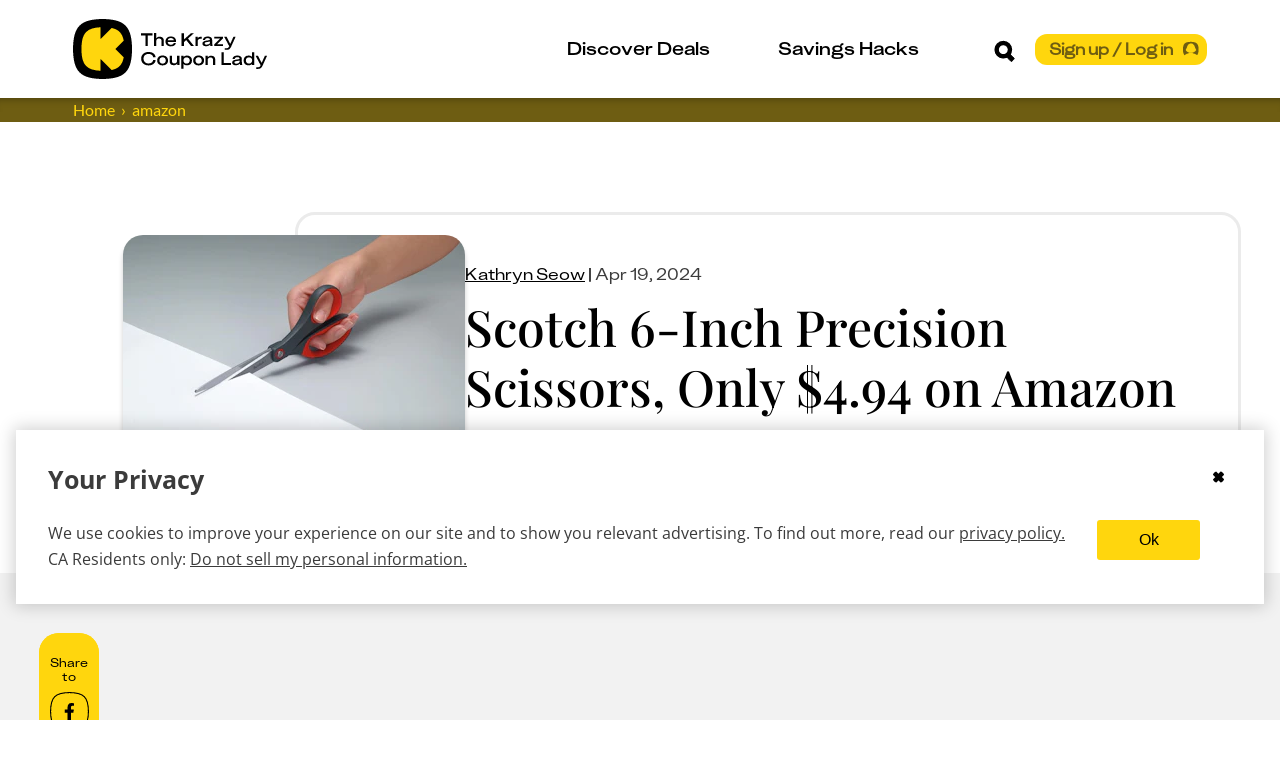

--- FILE ---
content_type: text/html
request_url: https://thekrazycouponlady.com/2024/04/19/scotch-6-inch-precision-scissors-only-usd4-94-on-amazon
body_size: 562471
content:
<!DOCTYPE html><html lang="en"> <head><script>(function(){const environment = {"IMAGE_CDN_LEGACY":"https://prod-cdn-thekrazycouponlady.imgix.net","IMAGE_CDN_CONTENTFUL_PRODUCTION":"https://content-images.thekrazycouponlady.com","IMAGE_CDN_CONTENTFUL_PREVIEW":"https://content-images-preview.thekrazycouponlady.com","KRAZY_API_URL":"https://api.thekrazycouponlady.com","API_URL_GRAPHQL":"https://api.thekrazycouponlady.com/graphql","FIREBASE_ENABLED":true,"FIREBASE_API_KEY":"AIzaSyC2PWDRVz7S_JBp5CLS2_LhPmrbZ_efJIM","FIREBASE_AUTH_DOMAIN":"krazy-coupon-lady-ios-app.firebaseapp.com","FIREBASE_DATABASE_URL":"https://krazy-coupon-lady-ios-app.firebaseio.com","FIREBASE_PROJECT_ID":"krazy-coupon-lady-ios-app","FIREBASE_STORAGE_BUCKET":"gs://krazy-coupon-lady-app","FIREBASE_MESSAGING_SENDER_ID":"720259618218","AUTH_PROVIDER":"firebase","AD_PUBLISHER_ID":"thekrazycouponlady-com","ADS_ENABLED":true,"AD_PROVIDER":"freestar","IMPRESSION_OBSERVER_THRESHOLD":"0.1","ANALYTICS_API_ORIGIN":"https://analytics.thekrazycouponlady.com","ENVIRONMENT":"production","SEGMENT_API_WRITE_KEY":"fyLD8GT7xYGlIkDOHZeoMdtilRb2wfQx","LOG_LEVEL":"error","DATA_DOG_RUM_SAMPLE_RATE":90,"DATA_DOG_CLIENT_LOGGING_ENABLED":false,"DATA_DOG_SERVICE_NAME":"the-krazy-coupon-lady-web-astro","DATA_DOG_APPLICATION_ID":"474ffaab-63a7-4f2e-94b1-5d5c19fb4bb9","DATA_DOG_CLIENT_TOKEN":"pub28a290715c9fa226c5e7df2bb4e7d069","SITE_URL":"https://thekrazycouponlady.com","BRAZE_API_KEY":"11389a0e-076f-4bcc-a8c4-fa6e40c657bd","BRAZE_SDK_ENDPOINT":"sdk.iad-05.braze.com","BRAZE_SUBSCRIPTION_GROUP_ID":"9247bcf5-48d6-4828-9e8d-8cbc4c3a47c7","FEATURE_FLAG_OVERRIDES_ENABLED":true};
const globalEnvironmentName = "__kclConfig";

    window[globalEnvironmentName] = {
      ...environment
    }
  })();</script><script type="application/ld+json">{"@context":"https://schema.org","@type":"Article","headline":"Scotch 6-Inch Precision Scissors, Only $4.94 on Amazon","datePublished":"2024-04-19T13:36:00.000Z","publisher":{"@type":"Organization","name":"The Krazy Coupon Lady","logo":{"@type":"ImageObject","url":"https://thekrazycouponlady.com/static/images/KCL-Logo-Text.svg"}},"description":"{{_KCL_DealFormula::{\"id\":\"66226c478706bd001271aac4\"}}} Here's a deal on Amazon for a pair of Scotch 6-Inch Precision Scissors. It's on sale for $4.94 (usu...","author":{"@type":"Person","name":"Kathryn Seow"},"image":"https://content-images.thekrazycouponlady.com/nie44ndm9bqr/6nP9JKj3MBy7j36g9Hpvxf/b5085721329a52a164e9f3fbff8db9b7/Screen_Shot_2023-12-13_at_1.51.01_PM.png?fit=max&auto=format","dateModified":"2024-04-19T13:36:00.000Z","url":"https://thekrazycouponlady.com/2024/04/19/scotch-6-inch-precision-scissors-only-usd4-94-on-amazon"}</script><!-- Google Tag Manager --><script>
  ;(function (w, d, s, l, i) {
    w[l] = w[l] || []
    w[l].push({ 'gtm.start': new Date().getTime(), event: 'gtm.js' })
    var f = d.getElementsByTagName(s)[0],
      j = d.createElement(s),
      dl = l != 'dataLayer' ? '&l=' + l : ''
    j.async = true
    j.src = 'https://www.googletagmanager.com/gtm.js?id=' + i + dl
    f.parentNode.insertBefore(j, f)
  })(window, document, 'script', 'dataLayer', 'GTM-PQFG97Z')
</script> <!-- End Google Tag Manager --><link rel="canonical" href="https://thekrazycouponlady.com/2024/04/19/scotch-6-inch-precision-scissors-only-usd4-94-on-amazon"><meta property="og:url" content="https://thekrazycouponlady.com/2024/04/19/scotch-6-inch-precision-scissors-only-usd4-94-on-amazon"><meta charset="UTF-8"><meta name="contentful-id" content="4oDN90186GLm8myqcGj8TW"><title>Scotch 6-Inch Precision Scissors, Only $4.94 on Amazon - The Krazy Coupon Lady</title><meta property="og:title" content="Scotch 6-Inch Precision Scissors, Only $4.94 on Amazon - The Krazy Coupon Lady"><meta name="description" content="{{_KCL_DealFormula::{&#34;id&#34;:&#34;66226c478706bd001271aac4&#34;}}} Here's a deal on Amazon for a pair of Scotch 6-Inch Precision Scissors. It's on sale for $4.94 (usu..."><meta property="og:description" content="{{_KCL_DealFormula::{&#34;id&#34;:&#34;66226c478706bd001271aac4&#34;}}} Here's a deal on Amazon for a pair of Scotch 6-Inch Precision Scissors. It's on sale for $4.94 (usu..."><meta name="robots" content="max-image-preview:large, noindex, follow"><meta name="generator" content="Astro v5.15.3"><meta charset="utf-8"><meta name="viewport" content="width=device-width"><meta name="theme-color" content="#ffd60d"><link rel="preload" href="/static/fonts/KUniforma-50Regular.woff" as="font" type="font/woff" crossorigin=""><link rel="preload" href="/static/fonts/KUniforma-60Medium.woff" as="font" type="font/woff" crossorigin=""><link rel="preload" href="/static/fonts/KUniforma-80Bold.woff" as="font" type="font/woff" crossorigin=""><link rel="preload" href="/static/fonts/KUniforma-90Black.woff" as="font" type="font/woff" crossorigin=""><meta property="og:type" content="website"><meta property="og:site_name" content="The Krazy Coupon Lady"><meta property="fb:app_id" content="383847708300185"><meta property="og:image" content="https://content-images.thekrazycouponlady.com/nie44ndm9bqr/6nP9JKj3MBy7j36g9Hpvxf/b5085721329a52a164e9f3fbff8db9b7/Screen_Shot_2023-12-13_at_1.51.01_PM.png?fit=max&auto=format"><meta property="og:image:width" content="1272"><meta property="og:image:height" content="848"><link rel="icon" href="/favicon.ico" type="image/x-icon"><link rel="manifest" href="/static/manifest.json"><style>.bread-crumb-container[data-astro-cid-ck6ggya6]{width:100%;font-weight:400;font-family:Lato,sans-serif;font-family:var(--font-family-lato-regular);background-color:#6e5d12;background-color:var(--kcl-brown)}.bread-crumb-wrapper[data-astro-cid-ck6ggya6]{display:flex}p[data-astro-cid-ck6ggya6]{margin:0;font-size:.875rem;white-space:nowrap;text-transform:capitalize}p[data-astro-cid-676grr3l]{margin:0}.crumb[data-astro-cid-676grr3l]{color:#ffd60d;color:var(--kcl-yellow);display:flex;font-size:.75rem}@media(min-width:1198px){.crumb[data-astro-cid-676grr3l]{font-size:1rem}}.crumb[data-astro-cid-676grr3l]+.crumb[data-astro-cid-676grr3l]:before{padding-right:6px;padding-left:6px;content:"›"}.crumb .link:hover{color:#ffd60d;color:var(--kcl-yellow)}
</style>
<link rel="stylesheet" href="/_astro/_slug_.DPVlDXWN.css">
<style>.layout-container[data-astro-cid-gxsqq7q5]{margin:1rem}@media(min-width:1198px){.layout-container[data-astro-cid-gxsqq7q5]{max-width:1266px;margin:auto;padding:0 2rem}}@media(min-width:1622px){.layout-container[data-astro-cid-gxsqq7q5]{max-width:1622px;margin:auto;padding:0 3rem}}@media(min-width:1198px){.layout-grid[data-astro-cid-gxsqq7q5]{display:grid;grid-column-gap:23px;grid-template-columns:60px minmax(775px,834px) 262px}}@media(min-width:1622px){.layout-grid[data-astro-cid-gxsqq7q5]{grid-column-gap:55px;grid-template-columns:60px 1137px 262px}}.header[data-astro-cid-gxsqq7q5]{grid-column:2 / span 2}@media(min-width:1198px){.header[data-astro-cid-gxsqq7q5]{margin-top:60px}}.disclosure-container[data-astro-cid-gxsqq7q5]{color:#6e5d12;color:var(--kcl-brown);font-weight:400;font-size:.75rem;font-family:Lato,sans-serif;font-family:var(--font-family-lato-regular);font-style:normal;line-height:120%;text-align:left}@media(min-width:1198px){.disclosure-container[data-astro-cid-gxsqq7q5]{grid-column:2 / span 2;padding-left:180px}}.post-header[data-astro-cid-gxsqq7q5]{background-color:#fff;background-color:var(--kcl-white)}.debug[data-astro-cid-7oy2cu43]{position:relative;min-height:53px;background-color:#d8d8d8;background-color:var(--gray-light)}.hidden[data-astro-cid-7oy2cu43]{display:none!important}.btn-debug[data-astro-cid-7oy2cu43]{position:absolute;top:5px;right:15px;width:44px;height:44px;padding:0;color:#898989;color:var(--gray);background-color:#eee;background-color:var(--gray-lighter);border-color:#d8d8d8;border-color:var(--gray-light);border-radius:50%;outline:none;cursor:pointer}.debug-dialog[data-astro-cid-7oy2cu43]{display:block;padding:10px;background:#d8d8d8;background:var(--gray-light)}.debug-dialog[data-astro-cid-7oy2cu43] ul[data-astro-cid-7oy2cu43]{margin:0;padding:0;list-style:none}.debug-dialog[data-astro-cid-7oy2cu43] li[data-astro-cid-7oy2cu43]{padding:10px 15px;color:#3b3b3b;color:var(--gray-dark);cursor:pointer}.debug-dialog[data-astro-cid-7oy2cu43] li[data-astro-cid-7oy2cu43]:hover{background-color:#eee;background-color:var(--gray-lighter)}.debug-dialog[data-astro-cid-7oy2cu43] .disabled[data-astro-cid-7oy2cu43]{cursor:default}.debug-dialog[data-astro-cid-7oy2cu43] .disabled[data-astro-cid-7oy2cu43]:hover{background-color:#d8d8d8;background-color:var(--gray-light)}
.affiliate-disclosure[data-astro-cid-csa333i4]{margin:24px 0 19px;padding:1px 0 1px 12px}@media(min-width:760px){.affiliate-disclosure[data-astro-cid-csa333i4]{margin:25px 0}}.affiliate-disclosure[data-astro-cid-csa333i4] .content[data-astro-cid-csa333i4]{margin:0;color:#6e5d12;color:var(--kcl-brown);font-weight:400;font-size:.625rem;font-family:Lato,sans-serif;font-family:var(--font-family-lato-regular);line-height:1.5}@media(min-width:1198px){.affiliate-disclosure[data-astro-cid-csa333i4] .content[data-astro-cid-csa333i4]{font-size:.75rem}}
.image[data-astro-cid-ty775wf4]{height:100px;width:100px;position:relative}@media(min-width:1198px){.image[data-astro-cid-ty775wf4]{height:220px;width:209px}}.image[data-astro-cid-ty775wf4].image--squircle{height:100px;width:100px;position:relative}@media(min-width:1198px){.image[data-astro-cid-ty775wf4].image--squircle{height:209px;width:209px;margin:10px}}.image--squircle[data-astro-cid-ty775wf4] .squircle-container{width:100%;height:100%}.image--squircle[data-astro-cid-ty775wf4] figure.contentfulImage{margin:0;width:100%;height:100%}.image--squircle[data-astro-cid-ty775wf4] .contentfulImageContainer{position:relative;width:100%;height:100%}.image--squircle[data-astro-cid-ty775wf4] .contentfulImageSpacer{display:none}.image--squircle[data-astro-cid-ty775wf4] .contentfulImageLayoutContainer,.image--squircle[data-astro-cid-ty775wf4] picture,.image--squircle[data-astro-cid-ty775wf4] img{position:absolute;inset:0;width:100%;height:100%;-o-object-fit:contain;object-fit:contain}.label[data-astro-cid-ty775wf4]{color:#000;color:var(--kcl-black);font-weight:500;font-size:1rem;font-family:KUniforma-50Regular,sans-serif;font-style:normal;line-height:120%;text-align:center;text-decoration-line:underline}.find-deals-today-carousel-container[data-astro-cid-yjq42zl4]{overflow:hidden;background-color:#fff;--slide-width-mobile: 110px;--slide-width-desktop: 209px}@media(min-width:1198px){.find-deals-today-carousel-container[data-astro-cid-yjq42zl4]{min-height:519px}}.find-deals-today-carousel-container[data-astro-cid-yjq42zl4] .header{color:#6e5d12;color:var(--kcl-brown);font-weight:500;text-align:center}.find-deals-today-carousel-container[data-astro-cid-yjq42zl4] .fdt-swiper[data-astro-cid-yjq42zl4]{margin-bottom:35px;opacity:0;transition:opacity .3s ease}.find-deals-today-carousel-container[data-astro-cid-yjq42zl4] .fdt-swiper[data-astro-cid-yjq42zl4].swiper-initialized{opacity:1}.find-deals-today-carousel-container[data-astro-cid-yjq42zl4] .fdt-pagination-wrapper[data-astro-cid-yjq42zl4]{display:flex;justify-content:center;width:100%}.find-deals-today-carousel-container[data-astro-cid-yjq42zl4] .fdt-pagination-wrapper[data-astro-cid-yjq42zl4] .swiper-pagination-bullet{background:#fff;background:var(--kcl-white);width:12px;height:12px;border:solid 2px #000;border:solid 2px var(--kcl-black);opacity:1}.find-deals-today-carousel-container[data-astro-cid-yjq42zl4] .fdt-pagination-wrapper[data-astro-cid-yjq42zl4] .swiper-pagination-bullet-active-main{background:#000;background:var(--kcl-black)}.find-deals-today-carousel-container[data-astro-cid-yjq42zl4] .fdt-pagination-wrapper[data-astro-cid-yjq42zl4] .swiper-pagination-bullet-active-next,.find-deals-today-carousel-container[data-astro-cid-yjq42zl4] .fdt-pagination-wrapper[data-astro-cid-yjq42zl4] .swiper-pagination-bullet-active-prev{transform:scale(.8)}.find-deals-today-carousel-container[data-astro-cid-yjq42zl4] .fdt-pagination-wrapper[data-astro-cid-yjq42zl4] .swiper-pagination-bullet-active-next-next,.find-deals-today-carousel-container[data-astro-cid-yjq42zl4] .fdt-pagination-wrapper[data-astro-cid-yjq42zl4] .swiper-pagination-bullet-active-prev-prev{transform:scale(.7)}.find-deals-today-carousel-container[data-astro-cid-yjq42zl4] .fdt-pagination-wrapper[data-astro-cid-yjq42zl4] .swiper-pagination-bullets-dynamic{transform:translate(0)}.find-deals-today-carousel-container[data-astro-cid-yjq42zl4] .swiper-slide[data-astro-cid-yjq42zl4]{display:flex;flex-direction:column;align-items:center;justify-content:center;width:var(--slide-width-mobile);flex-shrink:0;box-sizing:border-box}@media(min-width:1198px){.find-deals-today-carousel-container[data-astro-cid-yjq42zl4] .swiper-slide[data-astro-cid-yjq42zl4]{width:var(--slide-width-desktop)}}.find-deals-today-carousel-container[data-astro-cid-yjq42zl4] .carousel-wrapper[data-astro-cid-yjq42zl4]{min-height:300px}.find-deals-today-carousel-container[data-astro-cid-yjq42zl4] .header-wrapper[data-astro-cid-yjq42zl4]{margin:40px 0}.find-deals-today-carousel-container[data-astro-cid-yjq42zl4] .item-wrapper[data-astro-cid-yjq42zl4]{margin:10px}
._expired-banner_1hbv0_1{display:flex;justify-content:center;color:#fff;color:var(--kcl-white);background-color:#3b3b3b;background-color:var(--gray-dark);width:100%}._expired-banner-text_1hbv0_9{font-weight:700;font-size:.625rem;line-height:.875rem}@media(min-width:1198px){._expired-banner-text_1hbv0_9{font-size:1rem;line-height:1.625rem}}._expired-banner_1hbv0_1._post-header-override_1hbv0_20 ._expired-banner-text_1hbv0_9{font-weight:700;font-size:1rem;line-height:26px}
</style>
<link rel="stylesheet" href="/_astro/_slug_.DlivLdel.css">
<style>.meta-line[data-astro-cid-voo274tb]{margin-bottom:8px;font-family:KUniforma-50Regular,sans-serif;font-family:var(--font-family-kuniforma-regular)}.meta-line[data-astro-cid-voo274tb] time[data-astro-cid-voo274tb],.meta-line[data-astro-cid-voo274tb] #updated-line[data-astro-cid-voo274tb]{color:#3b3b3b;color:var(--gray-dark);font-weight:400;font-size:.875rem;line-height:20px;text-transform:capitalize}@media(min-width:1198px){.meta-line[data-astro-cid-voo274tb] time[data-astro-cid-voo274tb],.meta-line[data-astro-cid-voo274tb] #updated-line[data-astro-cid-voo274tb]{font-size:1rem;line-height:26px}}.title-wrapper[data-astro-cid-ieal3co5]{padding-top:91px;color:#000;color:var(--kcl-black)}@media(min-width:1198px){.title-wrapper[data-astro-cid-ieal3co5]{padding-top:0;padding-top:initial;padding-left:173px}}.title-panel-container[data-astro-cid-ieal3co5]{display:flex;flex-direction:column;gap:30px;align-items:center;justify-content:flex-end;padding:20px;border:solid var(--border-color) 3px;border-radius:20px}@media(min-width:1198px){.title-panel-container[data-astro-cid-ieal3co5]{flex-direction:row;justify-content:flex-start}}.featured-image[data-astro-cid-ieal3co5]{position:relative;flex-grow:0;flex-shrink:0;width:342px;max-width:100%;height:227px;margin-top:-113px;overflow:hidden;border-radius:20px;box-shadow:0 5.125px 5.125px #0003}@media(min-width:1198px){.featured-image[data-astro-cid-ieal3co5]{margin-top:0;margin-top:initial;margin-left:-195px}}.featured-image[data-astro-cid-ieal3co5] .expired-banner{position:absolute;bottom:0}.title-date-wrapper[data-astro-cid-ieal3co5]{max-width:850px}.title-date-wrapper[data-astro-cid-ieal3co5] h1[data-astro-cid-ieal3co5]{margin:0 0 10px;color:#000;color:var(--kcl-black);font-weight:500;font-family:Playfair Display,serif;font-family:var(--font-family-playfair-display);font-style:normal;line-height:120%}@media(min-width:760px){.title-date-wrapper[data-astro-cid-ieal3co5] h1[data-astro-cid-ieal3co5]{margin-top:10px;font-weight:500}}@media(min-width:1198px){.title-date-wrapper[data-astro-cid-ieal3co5] h1[data-astro-cid-ieal3co5]{margin-bottom:20px}}.meta-line[data-astro-cid-ieal3co5]{margin-bottom:8px;width:100%}.expires-soon-wrapper[data-astro-cid-ieal3co5]{font-size:.875rem;color:#74e200;color:var(--kcl-bright-green)}.call-to-action-wrapper[data-astro-cid-ieal3co5]{display:inline-block}
svg#facebook-icon path:first-child{fill:#000;fill:var(--kcl-black)}svg#facebook-icon path:nth-child(2){stroke:#000;stroke:var(--kcl-black)}.share-rail-container[data-astro-cid-wzou6szm]{position:sticky;top:85px}.share-container[data-astro-cid-wzou6szm]{height:75px;width:100%;background-color:#ffd60d;background-color:var(--kcl-yellow);border-radius:20px;text-align:center;word-wrap:break-word;font-size:1.875rem}@media(min-width:1198px){.share-container[data-astro-cid-wzou6szm]{height:186px;width:60px;background-color:#ffd60d;background-color:var(--kcl-yellow)}}.share-rail[data-astro-cid-wzou6szm]{display:flex;flex-direction:row;gap:11px;align-items:center;justify-content:center;padding:15px 0;color:#000;color:var(--kcl-black);background-color:#ffd60d;background-color:var(--kcl-yellow);border-radius:20px}@media(min-width:1198px){.share-rail[data-astro-cid-wzou6szm]{flex-direction:column;max-width:60px}}.share-button[data-astro-cid-wzou6szm]{background-color:transparent;border:none}.call-to-action[data-astro-cid-wzou6szm]{padding:8px;font-weight:500;font-size:.75rem;font-family:KUniforma-50Regular,sans-serif;font-family:var(--font-family-kuniforma-regular);font-style:normal;line-height:120%;text-align:center;word-wrap:break-word}@media(min-width:1198px){.call-to-action[data-astro-cid-wzou6szm]{text-align:center}}#kcl-share-button[data-astro-cid-wzou6szm]{display:block}@media(min-width:1198px){#kcl-share-button[data-astro-cid-wzou6szm]{display:none}}
</style>
<link rel="stylesheet" href="/_astro/_slug_.B9y3PHNI.css">
<style>.feed[data-astro-cid-fscpvju7]{display:flex;flex-direction:column;gap:20px}
</style>
<link rel="stylesheet" href="/_astro/index.1ugiDBt2.css">
<link rel="stylesheet" href="/_astro/index.CQave9M0.css">
<link rel="stylesheet" href="/_astro/index.gnChwHT7.css">
<style>._error_1jrrh_1{display:flex;justify-content:center;align-items:center;background-color:#f2dede;background-color:var(--state-danger-bg);color:#a94442;color:var(--state-danger-text);padding:1rem;border:1px solid color(#f2dede hue(-10deg) shade(5%));border:1px solid var(--state-danger-border);border-radius:4px;margin:1rem 0;text-align:center}._message_1jrrh_14{font-size:1rem;font-weight:600;color:#a94442;color:var(--state-danger-text)}
.link{display:inline;-webkit-text-decoration:none;text-decoration:none;color:var(--text-color)}.link:hover{-webkit-text-decoration:underline;text-decoration:underline}.link:focus{outline:thin dotted}
.contentfulImage[data-astro-cid-gkkk2kqx],.contentfulImage[data-astro-cid-gkkk2kqx] figcaption[data-astro-cid-gkkk2kqx],.contentfulImageLayoutContainer[data-astro-cid-gkkk2kqx],.contentfulImageSpacer[data-astro-cid-gkkk2kqx]{margin:0;padding:0;border:0}.contentfulImage[data-astro-cid-gkkk2kqx]{margin:0 auto}.contentfulImageContainer[data-astro-cid-gkkk2kqx]{position:relative;width:100%;height:100%;overflow:hidden}.contentfulImage[data-astro-cid-gkkk2kqx] figcaption[data-astro-cid-gkkk2kqx]{padding:.3em .5em;font-size:.9em;font-family:sans-serif}.contentfulImageLayoutContainer[data-astro-cid-gkkk2kqx]{position:relative}.contentfulImageSpacer[data-astro-cid-gkkk2kqx]{display:block;width:100%;background:transparent}.contentfulImage .contentfulImageContainer .contentfulImageLayoutContainer,.contentfulImage .contentfulImageContainer .contentfulImageWrapper{position:absolute;top:0;left:0;width:100%;height:100%}.contentfulImage .contentfulImageContainer img{position:relative;width:100%;height:100%;transition:.3s ease-out}.contentfulImage.intrinsic img{-o-object-fit:contain;object-fit:contain}.contentfulImage.fill img{-o-object-fit:cover;object-fit:cover}.contentfulImage.fill-width img{width:100%;height:auto}.contentfulImage.fill-height img{width:auto;height:100%}
._input-group_1oq80_1 label{position:absolute;top:18px;left:35px;color:#6e5d12;color:var(--kcl-brown);font-weight:700;font-size:1rem;font-family:KUniforma-50Regular,sans-serif;font-family:var(--font-family-kuniforma-regular);border-color:transparent;transform-origin:top left;transition:top .3s ease-out,transform .3s ease-out;pointer-events:none}._input-group_1oq80_1 input{width:100%;height:60px;padding:19px 30px 22px;color:#6e5d12;color:var(--kcl-brown);font-weight:700;font-size:1rem;font-family:KUniforma-50Regular,sans-serif;font-family:var(--font-family-kuniforma-regular);line-height:120%;border:solid 3px #6e5d12;border:solid 3px var(--kcl-brown);border-radius:24px}._input-group_1oq80_1 input+label{opacity:0}._input-group_1oq80_1 input:valid+label{top:6px;transform:scale(.5);opacity:1}._input-group_1oq80_1 input:focus+label{top:6px;transform:scale(.5);opacity:1}._input-group_1oq80_1 input:focus::-moz-placeholder{color:transparent;opacity:0}._input-group_1oq80_1 input:focus::placeholder{color:transparent;opacity:0}._input-group_1oq80_1 input:focus{border-color:#000;border-color:var(--kcl-black);outline:#000 solid 1px;outline:var(--kcl-black) solid 1px}._input-group_1oq80_1{position:relative;height:80px}._error-icon_1oq80_56{position:absolute;bottom:2px;left:3px}._helper-label_1oq80_62{margin-top:-24px;margin-left:30px;font-size:.75rem}
._cta-button_1l93t_1{width:100%;display:flex;align-items:center;padding:4px 11px 4px 20px;white-space:nowrap;border-radius:23px;cursor:pointer;transition:all .4s ease-in-out;height:var(--button-height);min-height:var(--button-height);background-size:200% 100%;transition:all .5s ease-out;position:relative;z-index:2}._cta-button_1l93t_1._primary_1l93t_17{background-color:var(--primary-color);border:solid 3px var(--primary-color);color:var(--secondary-color)}._cta-button_1l93t_1._primary_1l93t_17 ._background-squircle_1l93t_22{background:var(--secondary-color)}._cta-button_1l93t_1._secondary_1l93t_27{background-color:#fff;border:solid 3px var(--override-color);color:var(--override-color)}._cta-button_1l93t_1._secondary_1l93t_27 ._background-squircle_1l93t_22{background:transparent}._cta-button_1l93t_1._primary_1l93t_17:hover{background-color:#fff;border:solid 3px var(--override-color);color:var(--override-color)}._cta-button_1l93t_1._primary_1l93t_17:hover ._background-squircle_1l93t_22{background:transparent}._cta-button_1l93t_1._primary_1l93t_17:hover ._absolute-icon-placer_1l93t_47 svg path{fill:var(--override-color)}._cta-button_1l93t_1._secondary_1l93t_27:hover{background-color:var(--primary-color);color:var(--secondary-color)}._cta-button_1l93t_1._secondary_1l93t_27:hover ._background-squircle_1l93t_22{background:var(--secondary-color)}._cta-button_1l93t_1._secondary_1l93t_27:hover ._absolute-icon-placer_1l93t_47 svg path{fill:var(--primary-color)}._cta-button_1l93t_1 ._background-squircle_1l93t_22{width:var(--squircle-size);height:var(--squircle-size);border-radius:11px;transition:background .5s ease-out}._cta-button_1l93t_1 ._absolute-icon-placer_1l93t_47{position:absolute;top:0;left:1px;display:flex;align-items:center;justify-content:center;width:100%;height:100%;border-radius:inherit}._cta-button_1l93t_1 ._absolute-icon-placer_1l93t_47._variant-right_1l93t_85{top:0;left:1px}._cta-button_1l93t_1 ._absolute-icon-placer_1l93t_47._variant-down_1l93t_90{top:1px;left:0}._cta-button_1l93t_1 ._button-title_1l93t_95{padding-right:11px}._cta-button_1l93t_1 ._cta-button-wrapper_1l93t_99{display:flex;flex:1;align-items:center;justify-content:space-between;font-weight:800;font-size:1rem;font-family:KUniforma-50Regular,sans-serif;font-family:var(--font-family-kuniforma-regular);font-style:normal;line-height:120%}._cta-button_1l93t_1 ._icon-wrapper_1l93t_111{position:relative;display:flex;align-items:center;justify-content:center;flex-shrink:0;width:var(--icon-wrapper-size);height:var(--icon-wrapper-size)}
._spinner_1r2k7_1{margin:auto;animation:_spin_1r2k7_1 1s linear infinite}@keyframes _spin_1r2k7_1{0%{transform:rotate(0)}to{transform:rotate(360deg)}}._button-container_1r2k7_15 ._load-more-button_1r2k7_15{width:auto;width:initial;min-width:200px}
</style>
<link rel="stylesheet" href="/_astro/_storeCategory_.vXhnXPOm.css">
<link rel="stylesheet" href="/_astro/UserModals.BDzaT5sR.css">
<link rel="stylesheet" href="/_astro/GenericEmailForm.DU4MJkCp.css">
<link rel="stylesheet" href="/_astro/index.RZPcPrqM.css">
<style>._cta-button_1l93t_1{width:100%;display:flex;align-items:center;padding:4px 11px 4px 20px;white-space:nowrap;border-radius:23px;cursor:pointer;transition:all .4s ease-in-out;height:var(--button-height);min-height:var(--button-height);background-size:200% 100%;transition:all .5s ease-out;position:relative;z-index:2}._cta-button_1l93t_1._primary_1l93t_17{background-color:var(--primary-color);border:solid 3px var(--primary-color);color:var(--secondary-color)}._cta-button_1l93t_1._primary_1l93t_17 ._background-squircle_1l93t_22{background:var(--secondary-color)}._cta-button_1l93t_1._secondary_1l93t_27{background-color:#fff;border:solid 3px var(--override-color);color:var(--override-color)}._cta-button_1l93t_1._secondary_1l93t_27 ._background-squircle_1l93t_22{background:transparent}._cta-button_1l93t_1._primary_1l93t_17:hover{background-color:#fff;border:solid 3px var(--override-color);color:var(--override-color)}._cta-button_1l93t_1._primary_1l93t_17:hover ._background-squircle_1l93t_22{background:transparent}._cta-button_1l93t_1._primary_1l93t_17:hover ._absolute-icon-placer_1l93t_47 svg path{fill:var(--override-color)}._cta-button_1l93t_1._secondary_1l93t_27:hover{background-color:var(--primary-color);color:var(--secondary-color)}._cta-button_1l93t_1._secondary_1l93t_27:hover ._background-squircle_1l93t_22{background:var(--secondary-color)}._cta-button_1l93t_1._secondary_1l93t_27:hover ._absolute-icon-placer_1l93t_47 svg path{fill:var(--primary-color)}._cta-button_1l93t_1 ._background-squircle_1l93t_22{width:var(--squircle-size);height:var(--squircle-size);border-radius:11px;transition:background .5s ease-out}._cta-button_1l93t_1 ._absolute-icon-placer_1l93t_47{position:absolute;top:0;left:1px;display:flex;align-items:center;justify-content:center;width:100%;height:100%;border-radius:inherit}._cta-button_1l93t_1 ._absolute-icon-placer_1l93t_47._variant-right_1l93t_85{top:0;left:1px}._cta-button_1l93t_1 ._absolute-icon-placer_1l93t_47._variant-down_1l93t_90{top:1px;left:0}._cta-button_1l93t_1 ._button-title_1l93t_95{padding-right:11px}._cta-button_1l93t_1 ._cta-button-wrapper_1l93t_99{display:flex;flex:1;align-items:center;justify-content:space-between;font-weight:800;font-size:1rem;font-family:KUniforma-50Regular,sans-serif;font-family:var(--font-family-kuniforma-regular);font-style:normal;line-height:120%}._cta-button_1l93t_1 ._icon-wrapper_1l93t_111{position:relative;display:flex;align-items:center;justify-content:center;flex-shrink:0;width:var(--icon-wrapper-size);height:var(--icon-wrapper-size)}
._input-group_1oq80_1 label{position:absolute;top:18px;left:35px;color:#6e5d12;color:var(--kcl-brown);font-weight:700;font-size:1rem;font-family:KUniforma-50Regular,sans-serif;font-family:var(--font-family-kuniforma-regular);border-color:transparent;transform-origin:top left;transition:top .3s ease-out,transform .3s ease-out;pointer-events:none}._input-group_1oq80_1 input{width:100%;height:60px;padding:19px 30px 22px;color:#6e5d12;color:var(--kcl-brown);font-weight:700;font-size:1rem;font-family:KUniforma-50Regular,sans-serif;font-family:var(--font-family-kuniforma-regular);line-height:120%;border:solid 3px #6e5d12;border:solid 3px var(--kcl-brown);border-radius:24px}._input-group_1oq80_1 input+label{opacity:0}._input-group_1oq80_1 input:valid+label{top:6px;transform:scale(.5);opacity:1}._input-group_1oq80_1 input:focus+label{top:6px;transform:scale(.5);opacity:1}._input-group_1oq80_1 input:focus::-moz-placeholder{color:transparent;opacity:0}._input-group_1oq80_1 input:focus::placeholder{color:transparent;opacity:0}._input-group_1oq80_1 input:focus{border-color:#000;border-color:var(--kcl-black);outline:#000 solid 1px;outline:var(--kcl-black) solid 1px}._input-group_1oq80_1{position:relative;height:80px}._error-icon_1oq80_56{position:absolute;bottom:2px;left:3px}._helper-label_1oq80_62{margin-top:-24px;margin-left:30px;font-size:.75rem}
.link{display:inline;-webkit-text-decoration:none;text-decoration:none;color:var(--text-color)}.link:hover{-webkit-text-decoration:underline;text-decoration:underline}.link:focus{outline:thin dotted}
._spinner_iud8e_1{margin:auto;animation:_spin_iud8e_1 1s linear infinite}@keyframes _spin_iud8e_1{0%{transform:rotate(0)}to{transform:rotate(360deg)}}
._error_1jrrh_1{display:flex;justify-content:center;align-items:center;background-color:#f2dede;background-color:var(--state-danger-bg);color:#a94442;color:var(--state-danger-text);padding:1rem;border:1px solid color(#f2dede hue(-10deg) shade(5%));border:1px solid var(--state-danger-border);border-radius:4px;margin:1rem 0;text-align:center}._message_1jrrh_14{font-size:1rem;font-weight:600;color:#a94442;color:var(--state-danger-text)}
</style>
<link rel="stylesheet" href="/_astro/_slug_.BcJROVwC.css"></head><body data-contentful-id="4oDN90186GLm8myqcGj8TW"> <!-- Google Tag Manager (noscript) --><noscript><iframe title="kcl-google-tag-manager" src="https://www.googletagmanager.com/ns.html?id=GTM-PQFG97Z" height="0" width="0" style="display:none;visibility:hidden"></iframe></noscript><!-- End Google Tag Manager (noscript) --> <style>astro-island,astro-slot,astro-static-slot{display:contents}</style><script>(()=>{var e=async t=>{await(await t())()};(self.Astro||(self.Astro={})).load=e;window.dispatchEvent(new Event("astro:load"));})();</script><script>(()=>{var A=Object.defineProperty;var g=(i,o,a)=>o in i?A(i,o,{enumerable:!0,configurable:!0,writable:!0,value:a}):i[o]=a;var d=(i,o,a)=>g(i,typeof o!="symbol"?o+"":o,a);{let i={0:t=>m(t),1:t=>a(t),2:t=>new RegExp(t),3:t=>new Date(t),4:t=>new Map(a(t)),5:t=>new Set(a(t)),6:t=>BigInt(t),7:t=>new URL(t),8:t=>new Uint8Array(t),9:t=>new Uint16Array(t),10:t=>new Uint32Array(t),11:t=>1/0*t},o=t=>{let[l,e]=t;return l in i?i[l](e):void 0},a=t=>t.map(o),m=t=>typeof t!="object"||t===null?t:Object.fromEntries(Object.entries(t).map(([l,e])=>[l,o(e)]));class y extends HTMLElement{constructor(){super(...arguments);d(this,"Component");d(this,"hydrator");d(this,"hydrate",async()=>{var b;if(!this.hydrator||!this.isConnected)return;let e=(b=this.parentElement)==null?void 0:b.closest("astro-island[ssr]");if(e){e.addEventListener("astro:hydrate",this.hydrate,{once:!0});return}let c=this.querySelectorAll("astro-slot"),n={},h=this.querySelectorAll("template[data-astro-template]");for(let r of h){let s=r.closest(this.tagName);s!=null&&s.isSameNode(this)&&(n[r.getAttribute("data-astro-template")||"default"]=r.innerHTML,r.remove())}for(let r of c){let s=r.closest(this.tagName);s!=null&&s.isSameNode(this)&&(n[r.getAttribute("name")||"default"]=r.innerHTML)}let p;try{p=this.hasAttribute("props")?m(JSON.parse(this.getAttribute("props"))):{}}catch(r){let s=this.getAttribute("component-url")||"<unknown>",v=this.getAttribute("component-export");throw v&&(s+=` (export ${v})`),console.error(`[hydrate] Error parsing props for component ${s}`,this.getAttribute("props"),r),r}let u;await this.hydrator(this)(this.Component,p,n,{client:this.getAttribute("client")}),this.removeAttribute("ssr"),this.dispatchEvent(new CustomEvent("astro:hydrate"))});d(this,"unmount",()=>{this.isConnected||this.dispatchEvent(new CustomEvent("astro:unmount"))})}disconnectedCallback(){document.removeEventListener("astro:after-swap",this.unmount),document.addEventListener("astro:after-swap",this.unmount,{once:!0})}connectedCallback(){if(!this.hasAttribute("await-children")||document.readyState==="interactive"||document.readyState==="complete")this.childrenConnectedCallback();else{let e=()=>{document.removeEventListener("DOMContentLoaded",e),c.disconnect(),this.childrenConnectedCallback()},c=new MutationObserver(()=>{var n;((n=this.lastChild)==null?void 0:n.nodeType)===Node.COMMENT_NODE&&this.lastChild.nodeValue==="astro:end"&&(this.lastChild.remove(),e())});c.observe(this,{childList:!0}),document.addEventListener("DOMContentLoaded",e)}}async childrenConnectedCallback(){let e=this.getAttribute("before-hydration-url");e&&await import(e),this.start()}async start(){let e=JSON.parse(this.getAttribute("opts")),c=this.getAttribute("client");if(Astro[c]===void 0){window.addEventListener(`astro:${c}`,()=>this.start(),{once:!0});return}try{await Astro[c](async()=>{let n=this.getAttribute("renderer-url"),[h,{default:p}]=await Promise.all([import(this.getAttribute("component-url")),n?import(n):()=>()=>{}]),u=this.getAttribute("component-export")||"default";if(!u.includes("."))this.Component=h[u];else{this.Component=h;for(let f of u.split("."))this.Component=this.Component[f]}return this.hydrator=p,this.hydrate},e,this)}catch(n){console.error(`[astro-island] Error hydrating ${this.getAttribute("component-url")}`,n)}}attributeChangedCallback(){this.hydrate()}}d(y,"observedAttributes",["props"]),customElements.get("astro-island")||customElements.define("astro-island",y)}})();</script><script>(()=>{var e=async t=>{await(await t())()};(self.Astro||(self.Astro={})).only=e;window.dispatchEvent(new Event("astro:only"));})();</script><script>(()=>{var l=(n,t)=>{let i=async()=>{await(await n())()},e=typeof t.value=="object"?t.value:void 0,s={timeout:e==null?void 0:e.timeout};"requestIdleCallback"in window?window.requestIdleCallback(i,s):setTimeout(i,s.timeout||200)};(self.Astro||(self.Astro={})).idle=l;window.dispatchEvent(new Event("astro:idle"));})();</script><script>(()=>{var a=(s,i,o)=>{let r=async()=>{await(await s())()},t=typeof i.value=="object"?i.value:void 0,c={rootMargin:t==null?void 0:t.rootMargin},n=new IntersectionObserver(e=>{for(let l of e)if(l.isIntersecting){n.disconnect(),r();break}},c);for(let e of o.children)n.observe(e)};(self.Astro||(self.Astro={})).visible=a;window.dispatchEvent(new Event("astro:visible"));})();</script><div class="navigation-header" data-testid="navigation-header" data-astro-cid-yqbzmg5f><header class="header-nav" data-astro-cid-yqbzmg5f><nav class="mobile-nav-container" id="mobile-nav-container" aria-label="Mobile primary menu" data-astro-cid-22gai2jy> <div class="mobile-nav-header" data-astro-cid-22gai2jy> <button class="hamburger-button" id="hamburger-button" aria-controls="mobile-nav-content" aria-label="Open menu" data-voice-command="open menu" aria-expanded="false" data-astro-cid-22gai2jy> <svg fill="white" height="22" stroke="var(--kcl-black)" viewBox="0 0 27 21" width="28" data-astro-cid-22gai2jy="true">
  <g clip-path="url(#clip0_29_77)">
    <path d="M25 2.33746H2.04175" stroke-linecap="round" stroke-width="3" />
    <path d="M19.0002 10.4999H2.00024" stroke-linecap="round" stroke-width="3" />
    <path d="M12 18.6631H2" stroke-linecap="round" stroke-width="3" />
  </g>
  <defs>
    <clipPath id="clip0_29_77">
      <rect height="21" width="27" />
    </clipPath>
  </defs>
</svg> </button> <div class="kcl-logo-wrapper" data-astro-cid-22gai2jy> <a class="link" href="/" tabindex="0"> <svg fill="--kcl-yellow" preserveAspectRatio="none" viewBox="0 0 80 80" width="38" height="38" role="img" aria-hidden="true" data-astro-cid-22gai2jy="true">
  <path d="M39.738 0.000488281C53.2139 0.201806 64.2537 2.15363 70.6634 8.64947C77.2822 14.9402 79.2709 25.7749 79.4761 39.0005C79.2709 52.2261 77.2822 63.0608 70.6634 69.3515C64.2537 75.8473 53.2139 77.7992 39.738 78.0005C26.2621 77.7992 15.2224 75.8473 8.81266 69.3515C2.19388 63.0608 0.205127 52.2261 0 39.0005C0.205127 25.7749 2.19388 14.9402 8.81266 8.64947C15.2224 2.15363 26.2621 0.201806 39.738 0.000488281Z" fill="var(--kcl-black)" />
  />
  <path d="M57.3147 39.2111L68.0693 49.7659C68.1728 49.8675 68.2177 50.0132 68.1884 50.1532C67.2566 54.7145 65.596 58.4724 62.8063 61.124C60.1982 63.768 56.5372 65.3785 52.1025 66.3104C51.958 66.341 51.8075 66.2969 51.7021 66.1934L37.5834 52.337C37.4018 52.1587 37.0911 52.2852 37.0911 52.5383V67.0293C37.0911 67.1923 36.9524 67.3208 36.7883 67.3131C28.5578 66.8894 21.8472 65.2865 17.7427 61.1259C12.9193 56.5417 11.4717 48.6481 11.3213 39.0117C11.4717 29.3753 12.9213 21.4817 17.7427 16.8974C21.8472 12.7369 28.5578 11.134 36.7883 10.7103C36.9524 10.7026 37.0911 10.8311 37.0911 10.994V25.4851C37.0911 25.7382 37.4018 25.8647 37.5834 25.6864L51.7021 11.83C51.8075 11.7265 51.958 11.6824 52.1025 11.713C56.5372 12.6449 60.1982 14.2554 62.8063 16.8994C65.596 19.551 67.2546 23.3089 68.1884 27.8702C68.2177 28.0102 68.1708 28.1559 68.0693 28.2575L57.3147 38.8123C57.2014 38.9235 57.2014 39.1018 57.3147 39.213V39.2111Z" fill="var(--kcl-yellow)" />
</svg> <span class="invisible" data-astro-cid-22gai2jy>Home</span> </a> </div> <div class="mobile-search-wrapper" data-astro-cid-22gai2jy> <div class="search-icon-wrapper" id="search-icon-mobile" role="button" aria-label="Search" data-voice-command="open search" tabindex="0" data-astro-cid-22gai2jy> <svg fill="black" stroke="black" viewBox="0 0 21 22" width="22" height="23" data-astro-cid-22gai2jy="true">
  <g clip-path="url(#clip0_6264_7385)">
    <path d="M20.1837 18.3729L20.1832 18.3463C17.7942 15.9759 18.6157 16.7525 15.2413 13.4045C13.7715 13.89 12.5959 15.0523 12.1206 16.5252C15.4176 19.8238 12.9807 17.3853 17.063 21.4675C18.5294 20.9797 19.6833 19.835 20.1837 18.3729Z" />
    <circle cx="9.29858" cy="9.67932" fill="transparent" r="6.66787" stroke-width="4.42157" />
  </g>
  <defs>
    <clipPath id="clip0_6264_7385">
      <rect height="22" transform="translate(0 0.800659)" width="21" />
    </clipPath>
  </defs>
</svg> </div> <div class="nav-avatar" tabindex="0" data-astro-cid-22gai2jy> <astro-island uid="ZXj0pH" prefix="r148" component-url="/_astro/MobileProfileButton.CHwguZZ7.js" component-export="default" renderer-url="/_astro/client.fl0NvyTt.js" props="{&quot;data-astro-cid-22gai2jy&quot;:[0,true]}" ssr client="load" opts="{&quot;name&quot;:&quot;MobileProfileButton&quot;,&quot;value&quot;:true}" await-children><div class="popout-pin" style="width:28px;height:28px"><button id="nav-avatar" class="_avatarContainer_1g9v9_11" tabindex="0" aria-label="Sign in" data-testid="mobile-login-button"><svg xmlns="http://www.w3.org/2000/svg" fill="currentColor" style="display:&amp;quot" viewBox="0 0 60 54" width="28" height="28"><path fill-rule="evenodd" d="M30 .89c10.175.152 18.508 1.6 23.348 6.423 4.996 4.673 6.5 12.719 6.652 22.543-.157 9.824-1.656 17.87-6.652 22.542q-.607.604-1.285 1.14c-.532-.842-1.224-1.582-2.013-2.248-3.869-3.268-8.414-4.938-13.39-5.536-.318-.04-.481-.136-.567-.442-.098-.344-.204-.686-.31-1.029s-.213-.684-.31-1.029a.8.8 0 0 0-.077-.19c1.489-.3 2.948-.742 4.37-1.362 3.294-1.436 5.93-3.638 7.773-6.764.391-.662.406-1.242-.006-1.9a48 48 0 0 1-1.545-2.708c-1.136-2.116-2.212-4.245-2.784-6.617-.496-2.064-1.368-4.001-2.529-5.792-2.543-3.928-6.032-6.24-10.268-6.303-4.01.003-6.944 1.234-9.378 3.685-2.015 2.03-3.319 4.482-4.227 7.16-.179.523-.328 1.057-.476 1.591-.203.728-.406 1.455-.682 2.154-.933 2.355-2.196 4.553-3.498 6.718-.458.758-.453 1.384 0 2.135 2.022 3.343 4.926 5.597 8.529 6.979q1.155.441 2.331.746a.8.8 0 0 0-.153.283c-.112.314-.234.626-.356.937-.14.356-.28.713-.404 1.074-.125.361-.301.53-.714.579-4.184.504-7.97 2.006-11.214 4.727-1.03.864-1.918 1.807-2.569 2.874a15 15 0 0 1-.944-.862C1.656 47.726.157 39.68 0 29.856c.157-9.82 1.656-17.87 6.652-22.543C11.492 2.49 19.83 1.042 30 .89" clip-rule="evenodd"></path></svg><div class="_notificationWrapper_1g9v9_43"></div><span class="invisible">Sign in</span></button><!--$--><!--/$--></div><!--astro:end--></astro-island> <!-- <UserPopOuts client:only="react" mobilePopout /> --> </div> </div> </div> <div class="mobile-nav-content" tabindex="-1" id="mobile-nav-content" data-astro-cid-22gai2jy> <div class="mobile-nav-secondary-container" aria-label="Main Navigation Menu" tabindex="0" role="menubar" data-astro-cid-2uhyft72> <span class="top-shadow" data-astro-cid-2uhyft72></span> <ul class="mobile-nav-secondary-contents" role="menu" data-astro-cid-2uhyft72> <li role="none" data-astro-cid-2uhyft72> <div class="mobile-nav-secondary-section" aria-label="Discover Deals" role="menuitem" tabindex="0" aria-expanded="false" data-target="discover-deals-content" id="discover-deals-content" data-astro-cid-5sgg7s2y> <div class="mobile-nav-panel-title" data-astro-cid-5sgg7s2y> <div class="expander-main-section-title-container" data-astro-cid-5sgg7s2y> <div class="flex-wrapper" aria-label="Expand Discover Deals" data-astro-cid-5sgg7s2y> <span class="expanded-text-effect kcl-typo-h5" data-astro-cid-5sgg7s2y> Discover Deals <span class="expanded-text-underline" data-astro-cid-5sgg7s2y></span> </span> <span class="collapsed-text-effect kcl-typo-h5" style="margin: 0; font-weight: 700;" data-astro-cid-5sgg7s2y> Discover Deals </span> <svg fill="black" height="15" viewBox="0 0 15 16" class="minus" width="15" data-astro-cid-5sgg7s2y="true">
  <path d="M13.4302 5.19068L13.4086 5.1699C9.61816 5.18469 6.93693 5.14885 1.5831 5.1699C0.799219 6.72712 0.788626 8.5891 1.5831 10.1406C6.83594 10.1419 6.90713 10.1406 13.4094 10.1406C14.1888 8.58421 14.1961 6.7536 13.4302 5.19068Z" fill="currentColor" />
</svg> <svg fill="black" height="15" viewBox="0 0 26 27" width="15" class="plus" data-astro-cid-5sgg7s2y="true">
  <path d="M23.2795 9.24813L23.242 9.17186L17.2697 9.19516L17.2464 3.24453C14.5473 1.88576 11.3616 1.89706 8.67241 3.27419H8.6717V9.22906L2.74456 9.25237C1.38583 11.9515 1.39713 15.1373 2.77422 17.8266V17.828H8.6717V23.7433C11.3694 25.0944 14.543 25.1085 17.252 23.7808L17.3283 23.7433L17.305 17.828H23.2434C24.5944 15.1303 24.6085 11.9565 23.2809 9.24742L23.2795 9.24813Z" />
</svg> </div> </div> </div> <div class="sub-contents-wrapper" data-astro-cid-5sgg7s2y> <div role="none" data-astro-cid-v3mpahr2> <div class="first-sub-expanded-content" data-astro-cid-v3mpahr2> <div class="sub-expander-entry" data-astro-cid-v3mpahr2> <span class="kcl-typo-h5" style="font-weight: bold; margin: 0;" data-astro-cid-v3mpahr2> Find Deals by Store </span> <span class="expanded-underline" data-astro-cid-v3mpahr2></span> <ul class="mobile-inner-list-wrapper" role="menu" data-astro-cid-v3mpahr2> <li class="mobile-inner-list-item-wrapper title-link" role="none" data-astro-cid-v3mpahr2> <a class="link" href="/coupons-for/amazon" role="menuitem" data-kclanalytics-zone="{&quot;zone&quot;:&quot;topnav&quot;,&quot;subZone&quot;:&quot;discover_deals&quot;}"> <span class="kcl-typo-h6" style="font-weight:800;font-size:1rem;margin:0" data-astro-cid-v3mpahr2> Amazon </span> </a> </li><li class="mobile-inner-list-item-wrapper title-link" role="none" data-astro-cid-v3mpahr2> <a class="link" href="/coupons-for/costco" role="menuitem" data-kclanalytics-zone="{&quot;zone&quot;:&quot;topnav&quot;,&quot;subZone&quot;:&quot;discover_deals&quot;}"> <span class="kcl-typo-h6" style="font-weight:800;font-size:1rem;margin:0" data-astro-cid-v3mpahr2> Costco </span> </a> </li><li class="mobile-inner-list-item-wrapper title-link" role="none" data-astro-cid-v3mpahr2> <a class="link" href="/coupons-for/cvs" role="menuitem" data-kclanalytics-zone="{&quot;zone&quot;:&quot;topnav&quot;,&quot;subZone&quot;:&quot;discover_deals&quot;}"> <span class="kcl-typo-h6" style="font-weight:800;font-size:1rem;margin:0" data-astro-cid-v3mpahr2> CVS </span> </a> </li><li class="mobile-inner-list-item-wrapper title-link" role="none" data-astro-cid-v3mpahr2> <a class="link" href="/coupons-for/dollar-general" role="menuitem" data-kclanalytics-zone="{&quot;zone&quot;:&quot;topnav&quot;,&quot;subZone&quot;:&quot;discover_deals&quot;}"> <span class="kcl-typo-h6" style="font-weight:800;font-size:1rem;margin:0" data-astro-cid-v3mpahr2> Dollar General </span> </a> </li><li class="mobile-inner-list-item-wrapper title-link" role="none" data-astro-cid-v3mpahr2> <a class="link" href="/coupons-for/kohls" role="menuitem" data-kclanalytics-zone="{&quot;zone&quot;:&quot;topnav&quot;,&quot;subZone&quot;:&quot;discover_deals&quot;}"> <span class="kcl-typo-h6" style="font-weight:800;font-size:1rem;margin:0" data-astro-cid-v3mpahr2> Kohl&#39;s </span> </a> </li><li class="mobile-inner-list-item-wrapper title-link" role="none" data-astro-cid-v3mpahr2> <a class="link" href="/coupons-for/kroger" role="menuitem" data-kclanalytics-zone="{&quot;zone&quot;:&quot;topnav&quot;,&quot;subZone&quot;:&quot;discover_deals&quot;}"> <span class="kcl-typo-h6" style="font-weight:800;font-size:1rem;margin:0" data-astro-cid-v3mpahr2> Kroger </span> </a> </li><li class="mobile-inner-list-item-wrapper title-link" role="none" data-astro-cid-v3mpahr2> <a class="link" href="/coupons-for/sams-club" role="menuitem" data-kclanalytics-zone="{&quot;zone&quot;:&quot;topnav&quot;,&quot;subZone&quot;:&quot;discover_deals&quot;}"> <span class="kcl-typo-h6" style="font-weight:800;font-size:1rem;margin:0" data-astro-cid-v3mpahr2> Sam&#39;s Club </span> </a> </li><li class="mobile-inner-list-item-wrapper title-link" role="none" data-astro-cid-v3mpahr2> <a class="link" href="/coupons-for/target" role="menuitem" data-kclanalytics-zone="{&quot;zone&quot;:&quot;topnav&quot;,&quot;subZone&quot;:&quot;discover_deals&quot;}"> <span class="kcl-typo-h6" style="font-weight:800;font-size:1rem;margin:0" data-astro-cid-v3mpahr2> Target </span> </a> </li><li class="mobile-inner-list-item-wrapper title-link" role="none" data-astro-cid-v3mpahr2> <a class="link" href="/coupons-for/walgreens" role="menuitem" data-kclanalytics-zone="{&quot;zone&quot;:&quot;topnav&quot;,&quot;subZone&quot;:&quot;discover_deals&quot;}"> <span class="kcl-typo-h6" style="font-weight:800;font-size:1rem;margin:0" data-astro-cid-v3mpahr2> Walgreens </span> </a> </li><li class="mobile-inner-list-item-wrapper title-link" role="none" data-astro-cid-v3mpahr2> <a class="link" href="/coupons-for/walmart" role="menuitem" data-kclanalytics-zone="{&quot;zone&quot;:&quot;topnav&quot;,&quot;subZone&quot;:&quot;discover_deals&quot;}"> <span class="kcl-typo-h6" style="font-weight:800;font-size:1rem;margin:0" data-astro-cid-v3mpahr2> Walmart </span> </a> </li> </ul> <div class="mobile-view-all-button-wrapper" data-astro-cid-v3mpahr2> <a class="link _underline-button-link_veh1e_2 _medium_veh1e_172" href="/stores" style="--text-color:var(--kcl-brown);--transition-color:var(--kcl-yellow);display:inline-block" role="menuitem" tabindex="0"><div class="_underline-button-link-container_veh1e_20"><div class="_underline-button-link-wrapper_veh1e_68"><span data-testid="submit-button" class="_underline-button-link-text_veh1e_63">View all stores</span><span class="_arrow-wrapper_veh1e_15" data-testid="submit-arrow"><svg xmlns="http://www.w3.org/2000/svg" viewBox="0 0 15 15" fill="--kcl-brown" width="16" height="16" data-testid="arrow-wrapper"><path d="M6.486 1.102a.35.35 0 0 0-.326-.093c-.981.225-1.797.605-2.383 1.21-.666.643-1.058 1.56-1.277 2.676l2.568 2.558a.067.067 0 0 1 0 .097L2.5 10.11c.219 1.113.61 2.029 1.277 2.676.59.601 1.402.981 2.383 1.206.118.028.24-.01.323-.093.732-.726 4.226-4.204 5.731-5.708a.975.975 0 0 0 0-1.383z"></path></svg></span></div></div></a> </div> </div><div class="sub-expander-entry" data-astro-cid-v3mpahr2> <span class="kcl-typo-h5" style="font-weight: bold; margin: 0;" data-astro-cid-v3mpahr2> Find Deals by Category or Brand </span> <span class="expanded-underline" data-astro-cid-v3mpahr2></span> <ul class="mobile-inner-list-wrapper" role="menu" data-astro-cid-v3mpahr2> <li class="mobile-inner-list-item-wrapper title-link" role="none" data-astro-cid-v3mpahr2> <a class="link" href="/deals/apparel" role="menuitem" data-kclanalytics-zone="{&quot;zone&quot;:&quot;topnav&quot;,&quot;subZone&quot;:&quot;discover_deals&quot;}"> <span class="kcl-typo-h6" style="font-weight:800;font-size:1rem;margin:0" data-astro-cid-v3mpahr2> Apparel </span> </a> </li><li class="mobile-inner-list-item-wrapper title-link" role="none" data-astro-cid-v3mpahr2> <a class="link" href="/deals/baby" role="menuitem" data-kclanalytics-zone="{&quot;zone&quot;:&quot;topnav&quot;,&quot;subZone&quot;:&quot;discover_deals&quot;}"> <span class="kcl-typo-h6" style="font-weight:800;font-size:1rem;margin:0" data-astro-cid-v3mpahr2> Baby </span> </a> </li><li class="mobile-inner-list-item-wrapper title-link" role="none" data-astro-cid-v3mpahr2> <a class="link" href="/deals/coffee" role="menuitem" data-kclanalytics-zone="{&quot;zone&quot;:&quot;topnav&quot;,&quot;subZone&quot;:&quot;discover_deals&quot;}"> <span class="kcl-typo-h6" style="font-weight:800;font-size:1rem;margin:0" data-astro-cid-v3mpahr2> Coffee </span> </a> </li><li class="mobile-inner-list-item-wrapper title-link" role="none" data-astro-cid-v3mpahr2> <a class="link" href="/coupons/colgate" role="menuitem" data-kclanalytics-zone="{&quot;zone&quot;:&quot;topnav&quot;,&quot;subZone&quot;:&quot;discover_deals&quot;}"> <span class="kcl-typo-h6" style="font-weight:800;font-size:1rem;margin:0" data-astro-cid-v3mpahr2> Colgate </span> </a> </li><li class="mobile-inner-list-item-wrapper title-link" role="none" data-astro-cid-v3mpahr2> <a class="link" href="/coupons/covergirl" role="menuitem" data-kclanalytics-zone="{&quot;zone&quot;:&quot;topnav&quot;,&quot;subZone&quot;:&quot;discover_deals&quot;}"> <span class="kcl-typo-h6" style="font-weight:800;font-size:1rem;margin:0" data-astro-cid-v3mpahr2> Covergirl </span> </a> </li><li class="mobile-inner-list-item-wrapper title-link" role="none" data-astro-cid-v3mpahr2> <a class="link" href="/coupons/dove" role="menuitem" data-kclanalytics-zone="{&quot;zone&quot;:&quot;topnav&quot;,&quot;subZone&quot;:&quot;discover_deals&quot;}"> <span class="kcl-typo-h6" style="font-weight:800;font-size:1rem;margin:0" data-astro-cid-v3mpahr2> Dove </span> </a> </li><li class="mobile-inner-list-item-wrapper title-link" role="none" data-astro-cid-v3mpahr2> <a class="link" href="/coupons/food" role="menuitem" data-kclanalytics-zone="{&quot;zone&quot;:&quot;topnav&quot;,&quot;subZone&quot;:&quot;discover_deals&quot;}"> <span class="kcl-typo-h6" style="font-weight:800;font-size:1rem;margin:0" data-astro-cid-v3mpahr2> Food </span> </a> </li><li class="mobile-inner-list-item-wrapper title-link" role="none" data-astro-cid-v3mpahr2> <a class="link" href="/coupons/gain" role="menuitem" data-kclanalytics-zone="{&quot;zone&quot;:&quot;topnav&quot;,&quot;subZone&quot;:&quot;discover_deals&quot;}"> <span class="kcl-typo-h6" style="font-weight:800;font-size:1rem;margin:0" data-astro-cid-v3mpahr2> Gain </span> </a> </li><li class="mobile-inner-list-item-wrapper title-link" role="none" data-astro-cid-v3mpahr2> <a class="link" href="/coupons/huggies" role="menuitem" data-kclanalytics-zone="{&quot;zone&quot;:&quot;topnav&quot;,&quot;subZone&quot;:&quot;discover_deals&quot;}"> <span class="kcl-typo-h6" style="font-weight:800;font-size:1rem;margin:0" data-astro-cid-v3mpahr2> Huggies </span> </a> </li><li class="mobile-inner-list-item-wrapper title-link" role="none" data-astro-cid-v3mpahr2> <a class="link" href="/deals/home" role="menuitem" data-kclanalytics-zone="{&quot;zone&quot;:&quot;topnav&quot;,&quot;subZone&quot;:&quot;discover_deals&quot;}"> <span class="kcl-typo-h6" style="font-weight:800;font-size:1rem;margin:0" data-astro-cid-v3mpahr2> Home </span> </a> </li><li class="mobile-inner-list-item-wrapper title-link" role="none" data-astro-cid-v3mpahr2> <a class="link" href="/coupons/laundry" role="menuitem" data-kclanalytics-zone="{&quot;zone&quot;:&quot;topnav&quot;,&quot;subZone&quot;:&quot;discover_deals&quot;}"> <span class="kcl-typo-h6" style="font-weight:800;font-size:1rem;margin:0" data-astro-cid-v3mpahr2> Laundry </span> </a> </li><li class="mobile-inner-list-item-wrapper title-link" role="none" data-astro-cid-v3mpahr2> <a class="link" href="/deals/lego" role="menuitem" data-kclanalytics-zone="{&quot;zone&quot;:&quot;topnav&quot;,&quot;subZone&quot;:&quot;discover_deals&quot;}"> <span class="kcl-typo-h6" style="font-weight:800;font-size:1rem;margin:0" data-astro-cid-v3mpahr2> LEGO </span> </a> </li><li class="mobile-inner-list-item-wrapper title-link" role="none" data-astro-cid-v3mpahr2> <a class="link" href="/deals/nike" role="menuitem" data-kclanalytics-zone="{&quot;zone&quot;:&quot;topnav&quot;,&quot;subZone&quot;:&quot;discover_deals&quot;}"> <span class="kcl-typo-h6" style="font-weight:800;font-size:1rem;margin:0" data-astro-cid-v3mpahr2> Nike </span> </a> </li><li class="mobile-inner-list-item-wrapper title-link" role="none" data-astro-cid-v3mpahr2> <a class="link" href="/coupons/pampers" role="menuitem" data-kclanalytics-zone="{&quot;zone&quot;:&quot;topnav&quot;,&quot;subZone&quot;:&quot;discover_deals&quot;}"> <span class="kcl-typo-h6" style="font-weight:800;font-size:1rem;margin:0" data-astro-cid-v3mpahr2> Pampers </span> </a> </li><li class="mobile-inner-list-item-wrapper title-link" role="none" data-astro-cid-v3mpahr2> <a class="link" href="/coupons/persil" role="menuitem" data-kclanalytics-zone="{&quot;zone&quot;:&quot;topnav&quot;,&quot;subZone&quot;:&quot;discover_deals&quot;}"> <span class="kcl-typo-h6" style="font-weight:800;font-size:1rem;margin:0" data-astro-cid-v3mpahr2> Persil </span> </a> </li><li class="mobile-inner-list-item-wrapper title-link" role="none" data-astro-cid-v3mpahr2> <a class="link" href="/coupons/shampoo" role="menuitem" data-kclanalytics-zone="{&quot;zone&quot;:&quot;topnav&quot;,&quot;subZone&quot;:&quot;discover_deals&quot;}"> <span class="kcl-typo-h6" style="font-weight:800;font-size:1rem;margin:0" data-astro-cid-v3mpahr2> Shampoo </span> </a> </li><li class="mobile-inner-list-item-wrapper title-link" role="none" data-astro-cid-v3mpahr2> <a class="link" href="/deals/shoes" role="menuitem" data-kclanalytics-zone="{&quot;zone&quot;:&quot;topnav&quot;,&quot;subZone&quot;:&quot;discover_deals&quot;}"> <span class="kcl-typo-h6" style="font-weight:800;font-size:1rem;margin:0" data-astro-cid-v3mpahr2> Shoes </span> </a> </li><li class="mobile-inner-list-item-wrapper title-link" role="none" data-astro-cid-v3mpahr2> <a class="link" href="/coupons/tide" role="menuitem" data-kclanalytics-zone="{&quot;zone&quot;:&quot;topnav&quot;,&quot;subZone&quot;:&quot;discover_deals&quot;}"> <span class="kcl-typo-h6" style="font-weight:800;font-size:1rem;margin:0" data-astro-cid-v3mpahr2> Tide </span> </a> </li><li class="mobile-inner-list-item-wrapper title-link" role="none" data-astro-cid-v3mpahr2> <a class="link" href="/deals/toys" role="menuitem" data-kclanalytics-zone="{&quot;zone&quot;:&quot;topnav&quot;,&quot;subZone&quot;:&quot;discover_deals&quot;}"> <span class="kcl-typo-h6" style="font-weight:800;font-size:1rem;margin:0" data-astro-cid-v3mpahr2> Toys </span> </a> </li> </ul> <div class="mobile-view-all-button-wrapper" data-astro-cid-v3mpahr2> <a class="link _underline-button-link_veh1e_2 _medium_veh1e_172" href="/deals" style="--text-color:var(--kcl-brown);--transition-color:var(--kcl-yellow);display:inline-block" role="menuitem" tabindex="0"><div class="_underline-button-link-container_veh1e_20"><div class="_underline-button-link-wrapper_veh1e_68"><span data-testid="submit-button" class="_underline-button-link-text_veh1e_63">See all deals</span><span class="_arrow-wrapper_veh1e_15" data-testid="submit-arrow"><svg xmlns="http://www.w3.org/2000/svg" viewBox="0 0 15 15" fill="--kcl-brown" width="16" height="16" data-testid="arrow-wrapper"><path d="M6.486 1.102a.35.35 0 0 0-.326-.093c-.981.225-1.797.605-2.383 1.21-.666.643-1.058 1.56-1.277 2.676l2.568 2.558a.067.067 0 0 1 0 .097L2.5 10.11c.219 1.113.61 2.029 1.277 2.676.59.601 1.402.981 2.383 1.206.118.028.24-.01.323-.093.732-.726 4.226-4.204 5.731-5.708a.975.975 0 0 0 0-1.383z"></path></svg></span></div></div></a> </div> </div> <div class="popular-pages-container" data-astro-cid-v3mpahr2> <div class="popular-pages-title-wrapper" data-astro-cid-v3mpahr2> <span class="kcl-typo-h5 popular-pages-title" data-astro-cid-v3mpahr2>
Popular Pages
<span class="expanded-text-underline" data-astro-cid-v3mpahr2></span> </span> </div> <ul role="menu" data-astro-cid-v3mpahr2> <li role="none" data-astro-cid-v3mpahr2> <a aria-label="Navigate to Clearance Deals" class="link" href="/deals/clearance" style="text-decoration:none" role="menuitem"><div class="hilight-title-container" data-astro-cid-sy3daeot><div class="flex-wrapper" data-astro-cid-sy3daeot><span class="kcl-typo-h5" style="font-weight: bold; margin: 0;" data-astro-cid-sy3daeot>Clearance Deals</span><svg viewBox="0 0 15 15" width="15" height="15" data-astro-cid-sy3daeot="true">
  <path d="M6.48649 1.10238C6.40322 1.0194 6.27833 0.981371 6.16037 1.00903C5.17853 1.23375 4.36323 1.61406 3.77691 2.21908C3.11079 2.86214 2.71875 3.77832 2.50018 4.89502L5.06752 7.45342C5.09527 7.48108 5.09527 7.52256 5.06752 7.55022L2.50018 10.1086C2.71875 11.2219 3.11079 12.138 3.77691 12.7846C4.3667 13.3861 5.17854 13.7664 6.16037 13.9912C6.27833 14.0188 6.39976 13.9808 6.48302 13.8978C7.21506 13.1718 10.7087 9.69374 12.2144 8.18982C12.5995 7.80606 12.5961 7.18721 12.2144 6.8069L6.48649 1.10238Z" />
</svg></div></div></a> </li><li role="none" data-astro-cid-v3mpahr2> <a aria-label="Navigate to Freebies" class="link" href="/deals/freebies" style="text-decoration:none" role="menuitem"><div class="hilight-title-container" data-astro-cid-sy3daeot><div class="flex-wrapper" data-astro-cid-sy3daeot><span class="kcl-typo-h5" style="font-weight: bold; margin: 0;" data-astro-cid-sy3daeot>Freebies</span><svg viewBox="0 0 15 15" width="15" height="15" data-astro-cid-sy3daeot="true">
  <path d="M6.48649 1.10238C6.40322 1.0194 6.27833 0.981371 6.16037 1.00903C5.17853 1.23375 4.36323 1.61406 3.77691 2.21908C3.11079 2.86214 2.71875 3.77832 2.50018 4.89502L5.06752 7.45342C5.09527 7.48108 5.09527 7.52256 5.06752 7.55022L2.50018 10.1086C2.71875 11.2219 3.11079 12.138 3.77691 12.7846C4.3667 13.3861 5.17854 13.7664 6.16037 13.9912C6.27833 14.0188 6.39976 13.9808 6.48302 13.8978C7.21506 13.1718 10.7087 9.69374 12.2144 8.18982C12.5995 7.80606 12.5961 7.18721 12.2144 6.8069L6.48649 1.10238Z" />
</svg></div></div></a> </li><li role="none" data-astro-cid-v3mpahr2> <a aria-label="Navigate to Grocery Deals" class="link" href="/deals/extreme-couponing" style="text-decoration:none" role="menuitem"><div class="hilight-title-container" data-astro-cid-sy3daeot><div class="flex-wrapper" data-astro-cid-sy3daeot><span class="kcl-typo-h5" style="font-weight: bold; margin: 0;" data-astro-cid-sy3daeot>Grocery Deals</span><svg viewBox="0 0 15 15" width="15" height="15" data-astro-cid-sy3daeot="true">
  <path d="M6.48649 1.10238C6.40322 1.0194 6.27833 0.981371 6.16037 1.00903C5.17853 1.23375 4.36323 1.61406 3.77691 2.21908C3.11079 2.86214 2.71875 3.77832 2.50018 4.89502L5.06752 7.45342C5.09527 7.48108 5.09527 7.52256 5.06752 7.55022L2.50018 10.1086C2.71875 11.2219 3.11079 12.138 3.77691 12.7846C4.3667 13.3861 5.17854 13.7664 6.16037 13.9912C6.27833 14.0188 6.39976 13.9808 6.48302 13.8978C7.21506 13.1718 10.7087 9.69374 12.2144 8.18982C12.5995 7.80606 12.5961 7.18721 12.2144 6.8069L6.48649 1.10238Z" />
</svg></div></div></a> </li><li role="none" data-astro-cid-v3mpahr2> <a aria-label="Navigate to Manufacturer Coupons" class="link" href="/coupons" style="text-decoration:none" role="menuitem"><div class="hilight-title-container" data-astro-cid-sy3daeot><div class="flex-wrapper" data-astro-cid-sy3daeot><span class="kcl-typo-h5" style="font-weight: bold; margin: 0;" data-astro-cid-sy3daeot>Manufacturer Coupons</span><svg viewBox="0 0 15 15" width="15" height="15" data-astro-cid-sy3daeot="true">
  <path d="M6.48649 1.10238C6.40322 1.0194 6.27833 0.981371 6.16037 1.00903C5.17853 1.23375 4.36323 1.61406 3.77691 2.21908C3.11079 2.86214 2.71875 3.77832 2.50018 4.89502L5.06752 7.45342C5.09527 7.48108 5.09527 7.52256 5.06752 7.55022L2.50018 10.1086C2.71875 11.2219 3.11079 12.138 3.77691 12.7846C4.3667 13.3861 5.17854 13.7664 6.16037 13.9912C6.27833 14.0188 6.39976 13.9808 6.48302 13.8978C7.21506 13.1718 10.7087 9.69374 12.2144 8.18982C12.5995 7.80606 12.5961 7.18721 12.2144 6.8069L6.48649 1.10238Z" />
</svg></div></div></a> </li><li role="none" data-astro-cid-v3mpahr2> <a aria-label="Navigate to Online Deals" class="link" href="/deals/online-deals" style="text-decoration:none" role="menuitem"><div class="hilight-title-container" data-astro-cid-sy3daeot><div class="flex-wrapper" data-astro-cid-sy3daeot><span class="kcl-typo-h5" style="font-weight: bold; margin: 0;" data-astro-cid-sy3daeot>Online Deals</span><svg viewBox="0 0 15 15" width="15" height="15" data-astro-cid-sy3daeot="true">
  <path d="M6.48649 1.10238C6.40322 1.0194 6.27833 0.981371 6.16037 1.00903C5.17853 1.23375 4.36323 1.61406 3.77691 2.21908C3.11079 2.86214 2.71875 3.77832 2.50018 4.89502L5.06752 7.45342C5.09527 7.48108 5.09527 7.52256 5.06752 7.55022L2.50018 10.1086C2.71875 11.2219 3.11079 12.138 3.77691 12.7846C4.3667 13.3861 5.17854 13.7664 6.16037 13.9912C6.27833 14.0188 6.39976 13.9808 6.48302 13.8978C7.21506 13.1718 10.7087 9.69374 12.2144 8.18982C12.5995 7.80606 12.5961 7.18721 12.2144 6.8069L6.48649 1.10238Z" />
</svg></div></div></a> </li> </ul> </div> </div> </div>  </div> <div class="divider" data-astro-cid-5sgg7s2y></div> </div>  <script type="module" src="/_astro/SecondaryNavSection.astro_astro_type_script_index_0_lang.BJdYiexI.js"></script> </li> <li role="none" data-astro-cid-2uhyft72> <div class="mobile-nav-secondary-section" aria-label="Savings Hacks" role="menuitem" tabindex="0" aria-expanded="false" data-target="savings-hacks-content" id="savings-hacks-content" data-astro-cid-5sgg7s2y> <div class="mobile-nav-panel-title" data-astro-cid-5sgg7s2y> <div class="expander-main-section-title-container" data-astro-cid-5sgg7s2y> <div class="flex-wrapper" aria-label="Expand Savings Hacks" data-astro-cid-5sgg7s2y> <span class="expanded-text-effect kcl-typo-h5" data-astro-cid-5sgg7s2y> Savings Hacks <span class="expanded-text-underline" data-astro-cid-5sgg7s2y></span> </span> <span class="collapsed-text-effect kcl-typo-h5" style="margin: 0; font-weight: 700;" data-astro-cid-5sgg7s2y> Savings Hacks </span> <svg fill="black" height="15" viewBox="0 0 15 16" class="minus" width="15" data-astro-cid-5sgg7s2y="true">
  <path d="M13.4302 5.19068L13.4086 5.1699C9.61816 5.18469 6.93693 5.14885 1.5831 5.1699C0.799219 6.72712 0.788626 8.5891 1.5831 10.1406C6.83594 10.1419 6.90713 10.1406 13.4094 10.1406C14.1888 8.58421 14.1961 6.7536 13.4302 5.19068Z" fill="currentColor" />
</svg> <svg fill="black" height="15" viewBox="0 0 26 27" width="15" class="plus" data-astro-cid-5sgg7s2y="true">
  <path d="M23.2795 9.24813L23.242 9.17186L17.2697 9.19516L17.2464 3.24453C14.5473 1.88576 11.3616 1.89706 8.67241 3.27419H8.6717V9.22906L2.74456 9.25237C1.38583 11.9515 1.39713 15.1373 2.77422 17.8266V17.828H8.6717V23.7433C11.3694 25.0944 14.543 25.1085 17.252 23.7808L17.3283 23.7433L17.305 17.828H23.2434C24.5944 15.1303 24.6085 11.9565 23.2809 9.24742L23.2795 9.24813Z" />
</svg> </div> </div> </div> <div class="sub-contents-wrapper" data-astro-cid-5sgg7s2y> <div role="none" data-astro-cid-v3mpahr2> <div class="first-sub-expanded-content" data-astro-cid-v3mpahr2> <div class="sub-expander-entry" data-astro-cid-v3mpahr2> <span class="kcl-typo-h5" style="font-weight: bold; margin: 0;" data-astro-cid-v3mpahr2> What’s Happening This Month </span> <span class="expanded-underline" data-astro-cid-v3mpahr2></span> <ul class="mobile-inner-list-wrapper" role="menu" data-astro-cid-v3mpahr2> <li class="mobile-inner-list-item-wrapper title-link" role="none" data-astro-cid-v3mpahr2> <a class="link" href="/tips/store-hacks/top-costco-black-friday-deals" role="menuitem" data-kclanalytics-zone="{&quot;zone&quot;:&quot;topnav&quot;,&quot;subZone&quot;:&quot;savings_hacks&quot;}"> <span class="kcl-typo-h6" style="font-weight:800;font-size:1rem;margin:0" data-astro-cid-v3mpahr2> Costco Black Friday Sale </span> </a> </li><li class="mobile-inner-list-item-wrapper title-link" role="none" data-astro-cid-v3mpahr2> <a class="link" href="/tips/money/target-deal-of-the-day" role="menuitem" data-kclanalytics-zone="{&quot;zone&quot;:&quot;topnav&quot;,&quot;subZone&quot;:&quot;savings_hacks&quot;}"> <span class="kcl-typo-h6" style="font-weight:800;font-size:1rem;margin:0" data-astro-cid-v3mpahr2> Target Deal of the Day </span> </a> </li><li class="mobile-inner-list-item-wrapper title-link" role="none" data-astro-cid-v3mpahr2> <a class="link" href="/tips/money/bass-pro-santa" role="menuitem" data-kclanalytics-zone="{&quot;zone&quot;:&quot;topnav&quot;,&quot;subZone&quot;:&quot;savings_hacks&quot;}"> <span class="kcl-typo-h6" style="font-weight:800;font-size:1rem;margin:0" data-astro-cid-v3mpahr2> Free Bass Pro Santa Photos </span> </a> </li><li class="mobile-inner-list-item-wrapper title-link" role="none" data-astro-cid-v3mpahr2> <a class="link" href="/tips/couponing/costco-coupon-book" role="menuitem" data-kclanalytics-zone="{&quot;zone&quot;:&quot;topnav&quot;,&quot;subZone&quot;:&quot;savings_hacks&quot;}"> <span class="kcl-typo-h6" style="font-weight:800;font-size:1rem;margin:0" data-astro-cid-v3mpahr2> Costco Coupon Book </span> </a> </li><li class="mobile-inner-list-item-wrapper title-link" role="none" data-astro-cid-v3mpahr2> <a class="link" href="/tips/store-hacks/best-buy-black-friday" role="menuitem" data-kclanalytics-zone="{&quot;zone&quot;:&quot;topnav&quot;,&quot;subZone&quot;:&quot;savings_hacks&quot;}"> <span class="kcl-typo-h6" style="font-weight:800;font-size:1rem;margin:0" data-astro-cid-v3mpahr2> Best Buy Black Friday Sale </span> </a> </li><li class="mobile-inner-list-item-wrapper title-link" role="none" data-astro-cid-v3mpahr2> <a class="link" href="/tips/store-hacks/best-wayfair-black-friday-deals" role="menuitem" data-kclanalytics-zone="{&quot;zone&quot;:&quot;topnav&quot;,&quot;subZone&quot;:&quot;savings_hacks&quot;}"> <span class="kcl-typo-h6" style="font-weight:800;font-size:1rem;margin:0" data-astro-cid-v3mpahr2> Wayfair Black Friday Sale </span> </a> </li><li class="mobile-inner-list-item-wrapper title-link" role="none" data-astro-cid-v3mpahr2> <a class="link" href="/tips/store-hacks/best-amazon-black-friday-deals" role="menuitem" data-kclanalytics-zone="{&quot;zone&quot;:&quot;topnav&quot;,&quot;subZone&quot;:&quot;savings_hacks&quot;}"> <span class="kcl-typo-h6" style="font-weight:800;font-size:1rem;margin:0" data-astro-cid-v3mpahr2> Amazon Black Friday </span> </a> </li><li class="mobile-inner-list-item-wrapper title-link" role="none" data-astro-cid-v3mpahr2> <a class="link" href="/tips/store-hacks/shop-jcpenney-black-friday" role="menuitem" data-kclanalytics-zone="{&quot;zone&quot;:&quot;topnav&quot;,&quot;subZone&quot;:&quot;savings_hacks&quot;}"> <span class="kcl-typo-h6" style="font-weight:800;font-size:1rem;margin:0" data-astro-cid-v3mpahr2> JCPenney Black Friday Sale </span> </a> </li><li class="mobile-inner-list-item-wrapper title-link" role="none" data-astro-cid-v3mpahr2> <a class="link" href="/tips/store-hacks/black-friday-shopping-macys" role="menuitem" data-kclanalytics-zone="{&quot;zone&quot;:&quot;topnav&quot;,&quot;subZone&quot;:&quot;savings_hacks&quot;}"> <span class="kcl-typo-h6" style="font-weight:800;font-size:1rem;margin:0" data-astro-cid-v3mpahr2> Macy&#39;s Black Friday Sale </span> </a> </li><li class="mobile-inner-list-item-wrapper title-link" role="none" data-astro-cid-v3mpahr2> <a class="link" href="/tips/store-hacks/best-staples-black-friday-deals" role="menuitem" data-kclanalytics-zone="{&quot;zone&quot;:&quot;topnav&quot;,&quot;subZone&quot;:&quot;savings_hacks&quot;}"> <span class="kcl-typo-h6" style="font-weight:800;font-size:1rem;margin:0" data-astro-cid-v3mpahr2> Staples Black Friday Sale </span> </a> </li><li class="mobile-inner-list-item-wrapper title-link" role="none" data-astro-cid-v3mpahr2> <a class="link" href="/tips/store-hacks/kohls-black-friday" role="menuitem" data-kclanalytics-zone="{&quot;zone&quot;:&quot;topnav&quot;,&quot;subZone&quot;:&quot;savings_hacks&quot;}"> <span class="kcl-typo-h6" style="font-weight:800;font-size:1rem;margin:0" data-astro-cid-v3mpahr2> Kohl&#39;s Black Friday Sale </span> </a> </li><li class="mobile-inner-list-item-wrapper title-link" role="none" data-astro-cid-v3mpahr2> <a class="link" href="/tips/store-hacks/ulta-black-friday" role="menuitem" data-kclanalytics-zone="{&quot;zone&quot;:&quot;topnav&quot;,&quot;subZone&quot;:&quot;savings_hacks&quot;}"> <span class="kcl-typo-h6" style="font-weight:800;font-size:1rem;margin:0" data-astro-cid-v3mpahr2> Ulta Black Friday Sale </span> </a> </li><li class="mobile-inner-list-item-wrapper title-link" role="none" data-astro-cid-v3mpahr2> <a class="link" href="/tips/store-hacks/best-cvs-black-friday-deals" role="menuitem" data-kclanalytics-zone="{&quot;zone&quot;:&quot;topnav&quot;,&quot;subZone&quot;:&quot;savings_hacks&quot;}"> <span class="kcl-typo-h6" style="font-weight:800;font-size:1rem;margin:0" data-astro-cid-v3mpahr2> CVS Black Friday Sale </span> </a> </li><li class="mobile-inner-list-item-wrapper title-link" role="none" data-astro-cid-v3mpahr2> <a class="link" href="/tips/store-hacks/old-navy-black-friday" role="menuitem" data-kclanalytics-zone="{&quot;zone&quot;:&quot;topnav&quot;,&quot;subZone&quot;:&quot;savings_hacks&quot;}"> <span class="kcl-typo-h6" style="font-weight:800;font-size:1rem;margin:0" data-astro-cid-v3mpahr2> Old Navy Black Friday Sale </span> </a> </li> </ul> <div class="mobile-view-all-button-wrapper" data-astro-cid-v3mpahr2> <a class="link _underline-button-link_veh1e_2 _medium_veh1e_172" href="/tips" style="--text-color:var(--kcl-brown);--transition-color:var(--kcl-yellow);display:inline-block" role="menuitem" tabindex="0"><div class="_underline-button-link-container_veh1e_20"><div class="_underline-button-link-wrapper_veh1e_68"><span data-testid="submit-button" class="_underline-button-link-text_veh1e_63">See all savings hacks</span><span class="_arrow-wrapper_veh1e_15" data-testid="submit-arrow"><svg xmlns="http://www.w3.org/2000/svg" viewBox="0 0 15 15" fill="--kcl-brown" width="16" height="16" data-testid="arrow-wrapper"><path d="M6.486 1.102a.35.35 0 0 0-.326-.093c-.981.225-1.797.605-2.383 1.21-.666.643-1.058 1.56-1.277 2.676l2.568 2.558a.067.067 0 0 1 0 .097L2.5 10.11c.219 1.113.61 2.029 1.277 2.676.59.601 1.402.981 2.383 1.206.118.028.24-.01.323-.093.732-.726 4.226-4.204 5.731-5.708a.975.975 0 0 0 0-1.383z"></path></svg></span></div></div></a> </div> </div> <div class="popular-pages-container" data-astro-cid-v3mpahr2> <div class="popular-pages-title-wrapper" data-astro-cid-v3mpahr2> <span class="kcl-typo-h5 popular-pages-title" data-astro-cid-v3mpahr2>
Popular Pages
<span class="expanded-text-underline" data-astro-cid-v3mpahr2></span> </span> </div> <ul role="menu" data-astro-cid-v3mpahr2> <li role="none" data-astro-cid-v3mpahr2> <a aria-label="Navigate to How to Coupon" class="link" href="/beginners" style="text-decoration:none" role="menuitem"><div class="hilight-title-container" data-astro-cid-sy3daeot><div class="flex-wrapper" data-astro-cid-sy3daeot><span class="kcl-typo-h5" style="font-weight: bold; margin: 0;" data-astro-cid-sy3daeot>How to Coupon</span><svg viewBox="0 0 15 15" width="15" height="15" data-astro-cid-sy3daeot="true">
  <path d="M6.48649 1.10238C6.40322 1.0194 6.27833 0.981371 6.16037 1.00903C5.17853 1.23375 4.36323 1.61406 3.77691 2.21908C3.11079 2.86214 2.71875 3.77832 2.50018 4.89502L5.06752 7.45342C5.09527 7.48108 5.09527 7.52256 5.06752 7.55022L2.50018 10.1086C2.71875 11.2219 3.11079 12.138 3.77691 12.7846C4.3667 13.3861 5.17854 13.7664 6.16037 13.9912C6.27833 14.0188 6.39976 13.9808 6.48302 13.8978C7.21506 13.1718 10.7087 9.69374 12.2144 8.18982C12.5995 7.80606 12.5961 7.18721 12.2144 6.8069L6.48649 1.10238Z" />
</svg></div></div></a> </li><li role="none" data-astro-cid-v3mpahr2> <a aria-label="Navigate to How to Save on Groceries" class="link" href="/food-grocery-prices-rising" style="text-decoration:none" role="menuitem"><div class="hilight-title-container" data-astro-cid-sy3daeot><div class="flex-wrapper" data-astro-cid-sy3daeot><span class="kcl-typo-h5" style="font-weight: bold; margin: 0;" data-astro-cid-sy3daeot>How to Save on Groceries</span><svg viewBox="0 0 15 15" width="15" height="15" data-astro-cid-sy3daeot="true">
  <path d="M6.48649 1.10238C6.40322 1.0194 6.27833 0.981371 6.16037 1.00903C5.17853 1.23375 4.36323 1.61406 3.77691 2.21908C3.11079 2.86214 2.71875 3.77832 2.50018 4.89502L5.06752 7.45342C5.09527 7.48108 5.09527 7.52256 5.06752 7.55022L2.50018 10.1086C2.71875 11.2219 3.11079 12.138 3.77691 12.7846C4.3667 13.3861 5.17854 13.7664 6.16037 13.9912C6.27833 14.0188 6.39976 13.9808 6.48302 13.8978C7.21506 13.1718 10.7087 9.69374 12.2144 8.18982C12.5995 7.80606 12.5961 7.18721 12.2144 6.8069L6.48649 1.10238Z" />
</svg></div></div></a> </li><li role="none" data-astro-cid-v3mpahr2> <a aria-label="Navigate to Store Return Policies" class="link" href="/store-return-policies" style="text-decoration:none" role="menuitem"><div class="hilight-title-container" data-astro-cid-sy3daeot><div class="flex-wrapper" data-astro-cid-sy3daeot><span class="kcl-typo-h5" style="font-weight: bold; margin: 0;" data-astro-cid-sy3daeot>Store Return Policies</span><svg viewBox="0 0 15 15" width="15" height="15" data-astro-cid-sy3daeot="true">
  <path d="M6.48649 1.10238C6.40322 1.0194 6.27833 0.981371 6.16037 1.00903C5.17853 1.23375 4.36323 1.61406 3.77691 2.21908C3.11079 2.86214 2.71875 3.77832 2.50018 4.89502L5.06752 7.45342C5.09527 7.48108 5.09527 7.52256 5.06752 7.55022L2.50018 10.1086C2.71875 11.2219 3.11079 12.138 3.77691 12.7846C4.3667 13.3861 5.17854 13.7664 6.16037 13.9912C6.27833 14.0188 6.39976 13.9808 6.48302 13.8978C7.21506 13.1718 10.7087 9.69374 12.2144 8.18982C12.5995 7.80606 12.5961 7.18721 12.2144 6.8069L6.48649 1.10238Z" />
</svg></div></div></a> </li><li role="none" data-astro-cid-v3mpahr2> <a aria-label="Navigate to Back to School Sales" class="link" href="/deals/back-to-school" style="text-decoration:none" role="menuitem"><div class="hilight-title-container" data-astro-cid-sy3daeot><div class="flex-wrapper" data-astro-cid-sy3daeot><span class="kcl-typo-h5" style="font-weight: bold; margin: 0;" data-astro-cid-sy3daeot>Back to School Sales</span><svg viewBox="0 0 15 15" width="15" height="15" data-astro-cid-sy3daeot="true">
  <path d="M6.48649 1.10238C6.40322 1.0194 6.27833 0.981371 6.16037 1.00903C5.17853 1.23375 4.36323 1.61406 3.77691 2.21908C3.11079 2.86214 2.71875 3.77832 2.50018 4.89502L5.06752 7.45342C5.09527 7.48108 5.09527 7.52256 5.06752 7.55022L2.50018 10.1086C2.71875 11.2219 3.11079 12.138 3.77691 12.7846C4.3667 13.3861 5.17854 13.7664 6.16037 13.9912C6.27833 14.0188 6.39976 13.9808 6.48302 13.8978C7.21506 13.1718 10.7087 9.69374 12.2144 8.18982C12.5995 7.80606 12.5961 7.18721 12.2144 6.8069L6.48649 1.10238Z" />
</svg></div></div></a> </li><li role="none" data-astro-cid-v3mpahr2> <a aria-label="Navigate to Black Friday Sales" class="link" href="/best-black-friday-sales" style="text-decoration:none" role="menuitem"><div class="hilight-title-container" data-astro-cid-sy3daeot><div class="flex-wrapper" data-astro-cid-sy3daeot><span class="kcl-typo-h5" style="font-weight: bold; margin: 0;" data-astro-cid-sy3daeot>Black Friday Sales</span><svg viewBox="0 0 15 15" width="15" height="15" data-astro-cid-sy3daeot="true">
  <path d="M6.48649 1.10238C6.40322 1.0194 6.27833 0.981371 6.16037 1.00903C5.17853 1.23375 4.36323 1.61406 3.77691 2.21908C3.11079 2.86214 2.71875 3.77832 2.50018 4.89502L5.06752 7.45342C5.09527 7.48108 5.09527 7.52256 5.06752 7.55022L2.50018 10.1086C2.71875 11.2219 3.11079 12.138 3.77691 12.7846C4.3667 13.3861 5.17854 13.7664 6.16037 13.9912C6.27833 14.0188 6.39976 13.9808 6.48302 13.8978C7.21506 13.1718 10.7087 9.69374 12.2144 8.18982C12.5995 7.80606 12.5961 7.18721 12.2144 6.8069L6.48649 1.10238Z" />
</svg></div></div></a> </li> </ul> </div> </div> </div>  </div> <div class="divider" data-astro-cid-5sgg7s2y></div> </div>   </li> </ul> </div>  </div> <div class="shadow" data-astro-cid-22gai2jy></div>  <div class="screen-reader-only invisible" aria-live="assertive" data-astro-cid-22gai2jy></div> </nav>  <script type="module" src="/_astro/MobileNav.astro_astro_type_script_index_0_lang.D8Y-nj99.js"></script><div class="navigation-container" data-astro-cid-nn4sqq6l> <div class="header-nav home" data-astro-cid-nn4sqq6l> <nav id="desktop-nav-container" data-testid="desktop-nav-container" aria-label="Main navigation" data-astro-cid-nn4sqq6l> <div class="desktop-nav" data-astro-cid-nn4sqq6l> <section class="content-container" data-astro-cid-nn4sqq6l> <ul class="desktop-primary-nav-container" tabindex="-1" data-astro-cid-nn4sqq6l> <li class="desktop-logo-transition-deck home" data-astro-cid-nn4sqq6l> <a aria-label="Go to The Krazy Coupon Lady Home Page" class="link" href="/" id="nav-logo" style="display:flex;align-items:center;height:100%" data-kclanalytics-clickzone="{&quot;name&quot;:&quot;topNav&quot;,&quot;properties&quot;:{&quot;subZone&quot;:&quot;logo&quot;}}"> <svg fill="black" height="60" viewBox="0 0 194 60" width="194" data-astro-cid-nn4sqq6l="true">
  <g clipPath="url(#clip0_3571_11181)">
    <path class="text" d="M29.5371 0.000366211C39.5536 0.155226 47.7594 1.65663 52.5238 6.65343C57.4435 11.4924 58.9217 19.8268 59.0742 30.0004C58.9217 40.1739 57.4435 48.5083 52.5238 53.3473C47.7594 58.3441 39.5536 59.8455 29.5371 60.0004C19.5205 59.8455 11.3147 58.3441 6.5504 53.3473C1.6307 48.5083 0.15247 40.1739 0 30.0004C0.15247 19.8268 1.6307 11.4924 6.5504 6.65343C11.3147 1.65663 19.5205 0.155226 29.5371 0.000366211Z" />
    <path class="logo" d="M42.6017 30.1622L50.5955 38.2813C50.6725 38.3595 50.7059 38.4716 50.6841 38.5792C49.9914 42.0879 48.7572 44.9786 46.6836 47.0183C44.745 49.0522 42.0238 50.291 38.7275 51.0078C38.6201 51.0314 38.5083 50.9975 38.4299 50.9178L27.9356 40.2591C27.8005 40.1219 27.5696 40.2193 27.5696 40.4139V51.5609C27.5696 51.6862 27.4665 51.7851 27.3446 51.7792C21.2269 51.4532 16.2389 50.2202 13.1881 47.0198C9.60285 43.4934 8.52685 37.4215 8.41504 30.0088C8.52685 22.5962 9.60431 16.5243 13.1881 12.9979C16.2389 9.79745 21.2269 8.56447 27.3446 8.23853C27.4665 8.23263 27.5696 8.33145 27.5696 8.45681V19.6038C27.5696 19.7984 27.8005 19.8958 27.9356 19.7586L38.4299 9.09985C38.5083 9.0202 38.6201 8.98628 38.7275 9.00988C42.0238 9.72666 44.745 10.9655 46.6836 12.9994C48.7572 15.0391 49.99 17.9298 50.6841 21.4385C50.7059 21.5461 50.671 21.6582 50.5955 21.7364L42.6017 29.8555C42.5175 29.941 42.5175 30.0782 42.6017 30.1637V30.1622Z" fill="#FFD60D" />
    <path class="text" d="M72.5001 16.3782H67.8984V14.3046H79.4833V16.3782H74.8641V27.0355H72.5001V16.3782Z" />
    <path class="text" d="M81.0225 14.1232H83.2601V19.4519C83.8875 18.3059 85.1217 17.6703 86.7336 17.6703C89.3836 17.6703 90.8517 19.1613 90.8517 21.8161V27.0356H88.614V22.1066C88.614 20.3973 87.6644 19.4519 86.0003 19.4519C84.2461 19.4519 83.2601 20.4695 83.2601 22.2703V27.0356H81.0225V14.1232Z" />
    <path class="text" d="M92.4814 22.4339C92.4814 19.4694 94.6305 17.4695 97.8527 17.4695C101.362 17.4695 103.422 19.67 103.009 22.9619H94.7017C94.7917 24.835 96.2235 25.7449 97.8716 25.7449C99.2148 25.7449 100.485 25.1078 100.827 23.9442L102.886 24.071C102.546 26.1446 100.487 27.3997 97.8905 27.3997C94.8469 27.3997 92.4829 25.6358 92.4829 22.4354L92.4814 22.4339ZM100.843 21.2879C100.753 19.9429 99.5183 19.0506 97.8527 19.0506C96.1872 19.0506 94.934 19.9237 94.7365 21.2879H100.843Z" />
    <path class="text" d="M108.559 14.3046H110.923V20.4518L117.906 14.3046H120.824L114.987 19.5241L121.003 27.0355H118.031L113.268 21.052L110.923 23.1611V27.034H108.559V14.3046Z" />
    <path class="text" d="M122.471 17.8517H124.674V19.8339C124.978 18.4697 125.89 17.7971 127.575 17.7971H128.811V19.7793H127.45C125.588 19.7793 124.71 20.707 124.71 22.5801V27.0356H122.472V17.8517H122.471Z" />
    <path class="text" d="M129.418 24.5621C129.418 22.9988 130.581 22.0711 133.196 21.6522L136.115 21.1788C136.635 21.0874 136.904 21.0328 136.904 20.6331C136.904 19.6686 136.061 19.1052 134.701 19.1052C133.269 19.1052 132.158 19.7423 132.068 20.906H129.848C130.134 18.7232 131.943 17.4695 134.754 17.4695C137.566 17.4695 139.195 18.76 139.195 21.0151V24.1978L139.588 27.0354H137.386L137.153 25.5444C136.491 26.562 134.843 27.236 133.018 27.236C130.761 27.236 129.419 26.2715 129.419 24.5621H129.418ZM133.715 25.6712C135.523 25.6712 136.938 24.7804 136.973 23.3616L136.991 22.5607L133.678 23.0887C132.389 23.2893 131.709 23.6521 131.709 24.3984C131.709 25.2169 132.425 25.6712 133.715 25.6712Z" />
    <path class="text" d="M141.24 25.4353L147.095 19.5609H141.276V17.8516H149.96V19.4341L144.14 25.3084H150.048V27.0355H141.238V25.4353H141.24Z" />
    <path class="text" d="M151.803 29.1814H153.63C154.883 29.1814 155.511 28.7625 156.048 27.5635L156.209 27.1992L151.214 17.8516H153.666L157.247 24.9073L160.417 17.8516H162.584L158.107 27.7272C157.069 30.0545 155.923 30.873 153.72 30.873H151.805V29.1814H151.803Z" />
    <path class="text" d="M68.1484 39.6901C68.1484 35.6534 71.1383 32.9618 75.5977 32.9618C79.6447 32.9618 82.4371 35.1077 82.6345 38.3081L80.2531 38.3804C80.0556 36.3068 78.194 34.8894 75.5977 34.8894C72.5889 34.8894 70.5488 36.8348 70.5488 39.6901C70.5488 42.5454 72.5904 44.4907 75.5977 44.4907C78.1403 44.4907 80.0019 43.0719 80.2357 40.9983L82.6171 41.016C82.4022 44.2533 79.6084 46.4169 75.5977 46.4169C71.1398 46.4169 68.1484 43.7253 68.1484 39.6886V39.6901Z" />
    <path class="text" d="M84.1377 41.4536C84.1377 38.4715 86.2868 36.507 89.5802 36.507C92.8735 36.507 95.0415 38.4715 95.0415 41.4536C95.0415 44.4358 92.875 46.418 89.5802 46.418C86.2854 46.418 84.1377 44.4535 84.1377 41.4536ZM89.5802 44.6732C91.478 44.6732 92.7501 43.3827 92.7501 41.4536C92.7501 39.5245 91.4795 38.2163 89.5802 38.2163C87.6808 38.2163 86.4117 39.526 86.4117 41.4536C86.4117 43.3813 87.7011 44.6732 89.5802 44.6732Z" />
    <path class="text" d="M96.6533 42.181V36.8701H98.9099V41.9804C98.9099 43.5983 99.7158 44.3992 101.328 44.3992C103.135 44.3992 104.121 43.3992 104.121 41.5439V36.8701H106.378V42.9435L106.593 46.0525H104.373L104.229 44.5068C103.513 45.6159 102.224 46.2339 100.594 46.2339C97.9805 46.2339 96.6548 44.8697 96.6548 42.1781L96.6533 42.181Z" />
    <path class="text" d="M108.29 36.8715H110.528V37.9083C111.387 37.0544 112.623 36.5632 114.109 36.5632C117.064 36.5632 119.015 38.5086 119.015 41.473C119.015 44.4375 117.064 46.3828 114.109 46.3828C112.623 46.3828 111.387 45.8917 110.528 45.0186V49.6924H108.29V36.8715ZM113.59 44.6012C115.471 44.6012 116.741 43.3461 116.741 41.473C116.741 39.6 115.471 38.3449 113.59 38.3449C111.71 38.3449 110.439 39.6 110.439 41.473C110.439 43.3461 111.71 44.6012 113.59 44.6012Z" />
    <path class="text" d="M120.158 41.4536C120.158 38.4715 122.307 36.507 125.601 36.507C128.894 36.507 131.062 38.4715 131.062 41.4536C131.062 44.4358 128.895 46.418 125.601 46.418C122.306 46.418 120.158 44.4535 120.158 41.4536ZM125.601 44.6732C127.499 44.6732 128.771 43.3827 128.771 41.4536C128.771 39.5245 127.5 38.2163 125.601 38.2163C123.701 38.2163 122.432 39.526 122.432 41.4536C122.432 43.3813 123.722 44.6732 125.601 44.6732Z" />
    <path class="text" d="M132.454 36.8715H134.657V38.5263C135.265 37.3627 136.519 36.6901 138.167 36.6901C140.817 36.6901 142.285 38.1812 142.285 40.8359V46.0554H140.047V41.1265C140.047 39.4171 139.097 38.4717 137.433 38.4717C135.679 38.4717 134.693 39.4894 134.693 41.2902V46.0554H132.456V36.8715H132.454Z" />
    <path class="text" d="M148.541 33.3245H150.851V44.054H157.996V46.0539H148.541V33.3245Z" />
    <path class="text" d="M159.086 43.5821C159.086 42.0187 160.251 41.0911 162.864 40.6722L165.783 40.1988C166.303 40.1073 166.571 40.0528 166.571 39.6531C166.571 38.6885 165.729 38.1251 164.369 38.1251C162.937 38.1251 161.826 38.7623 161.736 39.9259H159.516C159.802 37.7431 161.611 36.488 164.422 36.488C167.234 36.488 168.863 37.78 168.863 40.0336V43.2163L169.256 46.0539H167.054L166.821 44.5629C166.159 45.582 164.511 46.2545 162.686 46.2545C160.429 46.2545 159.086 45.29 159.086 43.5806V43.5821ZM163.383 44.6912C165.191 44.6912 166.606 43.8004 166.641 42.3816L166.659 41.5822L163.346 42.1102C162.057 42.3108 161.377 42.6736 161.377 43.4198C161.377 44.2384 162.093 44.6926 163.383 44.6926V44.6912Z" />
    <path class="text" d="M170.581 41.4539C170.581 38.5072 172.532 36.5441 175.487 36.5441C176.973 36.5441 178.208 37.0353 179.068 37.9084V33.1431H181.306V46.0555H179.103V44.9818C178.243 45.8549 176.99 46.3637 175.486 46.3637C172.531 46.3637 170.579 44.4184 170.579 41.4539H170.581ZM176.006 44.5821C177.886 44.5821 179.157 43.327 179.157 41.4539C179.157 39.5809 177.886 38.3258 176.006 38.3258C174.125 38.3258 172.855 39.5809 172.855 41.4539C172.855 43.327 174.125 44.5821 176.006 44.5821Z" />
    <path class="text" d="M183.221 48.2013H185.048C186.301 48.2013 186.929 47.7824 187.466 46.5834L187.627 46.2191L182.632 36.8715H185.084L188.665 43.9272L191.835 36.8715H194.002L189.525 46.7471C188.487 49.0744 187.341 49.8929 185.138 49.8929H183.223V48.2013H183.221Z" />
  </g>
</svg> </a> </li> <li class="desktop-nav-title-section" id="discover-deals" data-target="discover-deals" data-astro-cid-pxyfkiok> <ul class="desktop-nav-list" data-astro-cid-pxyfkiok> <li class="nav-option-slot" tabindex="0" data-astro-cid-pxyfkiok> <div class="nav-panel-title" data-astro-cid-pxyfkiok> <div data-astro-cid-pxyfkiok> <div class="title" data-astro-cid-pxyfkiok>Discover Deals</div> <span class="underline" data-astro-cid-pxyfkiok></span> </div> </div> <section class="eligible desktop-nav-secondary-container" data-astro-cid-pxyfkiok> <div data-astro-cid-pxyfkiok> <div class="content-container" data-astro-cid-pxyfkiok> <div class="list-wrapper" data-astro-cid-pxyfkiok> <div class="inner-list-container" data-astro-cid-pxyfkiok> <div class="inner-list-title-wrapper" data-astro-cid-pxyfkiok> <span class="kcl-typo-h5" style="display:block; font-weight: bold; margin: 0;" data-astro-cid-pxyfkiok> Find Deals by Store </span> <span class="title-underline" data-astro-cid-pxyfkiok></span> </div> <ul class="inner-list-wrapper" data-astro-cid-pxyfkiok> <li class="inner-list-item-wrapper" data-astro-cid-pxyfkiok> <a class="link" href="/coupons-for/amazon" data-kclanalytics-zone="{&quot;zone&quot;:&quot;topnav&quot;,&quot;subZone&quot;:&quot;discover_deals&quot;}"> <span class="kcl-typo-h6" style="display:block; font-weight: 800; margin: 0; line-height: 1rem" data-astro-cid-pxyfkiok> Amazon </span> </a> </li><li class="inner-list-item-wrapper" data-astro-cid-pxyfkiok> <a class="link" href="/coupons-for/costco" data-kclanalytics-zone="{&quot;zone&quot;:&quot;topnav&quot;,&quot;subZone&quot;:&quot;discover_deals&quot;}"> <span class="kcl-typo-h6" style="display:block; font-weight: 800; margin: 0; line-height: 1rem" data-astro-cid-pxyfkiok> Costco </span> </a> </li><li class="inner-list-item-wrapper" data-astro-cid-pxyfkiok> <a class="link" href="/coupons-for/cvs" data-kclanalytics-zone="{&quot;zone&quot;:&quot;topnav&quot;,&quot;subZone&quot;:&quot;discover_deals&quot;}"> <span class="kcl-typo-h6" style="display:block; font-weight: 800; margin: 0; line-height: 1rem" data-astro-cid-pxyfkiok> CVS </span> </a> </li><li class="inner-list-item-wrapper" data-astro-cid-pxyfkiok> <a class="link" href="/coupons-for/dollar-general" data-kclanalytics-zone="{&quot;zone&quot;:&quot;topnav&quot;,&quot;subZone&quot;:&quot;discover_deals&quot;}"> <span class="kcl-typo-h6" style="display:block; font-weight: 800; margin: 0; line-height: 1rem" data-astro-cid-pxyfkiok> Dollar General </span> </a> </li><li class="inner-list-item-wrapper" data-astro-cid-pxyfkiok> <a class="link" href="/coupons-for/kohls" data-kclanalytics-zone="{&quot;zone&quot;:&quot;topnav&quot;,&quot;subZone&quot;:&quot;discover_deals&quot;}"> <span class="kcl-typo-h6" style="display:block; font-weight: 800; margin: 0; line-height: 1rem" data-astro-cid-pxyfkiok> Kohl&#39;s </span> </a> </li><li class="inner-list-item-wrapper" data-astro-cid-pxyfkiok> <a class="link" href="/coupons-for/kroger" data-kclanalytics-zone="{&quot;zone&quot;:&quot;topnav&quot;,&quot;subZone&quot;:&quot;discover_deals&quot;}"> <span class="kcl-typo-h6" style="display:block; font-weight: 800; margin: 0; line-height: 1rem" data-astro-cid-pxyfkiok> Kroger </span> </a> </li><li class="inner-list-item-wrapper" data-astro-cid-pxyfkiok> <a class="link" href="/coupons-for/sams-club" data-kclanalytics-zone="{&quot;zone&quot;:&quot;topnav&quot;,&quot;subZone&quot;:&quot;discover_deals&quot;}"> <span class="kcl-typo-h6" style="display:block; font-weight: 800; margin: 0; line-height: 1rem" data-astro-cid-pxyfkiok> Sam&#39;s Club </span> </a> </li><li class="inner-list-item-wrapper" data-astro-cid-pxyfkiok> <a class="link" href="/coupons-for/target" data-kclanalytics-zone="{&quot;zone&quot;:&quot;topnav&quot;,&quot;subZone&quot;:&quot;discover_deals&quot;}"> <span class="kcl-typo-h6" style="display:block; font-weight: 800; margin: 0; line-height: 1rem" data-astro-cid-pxyfkiok> Target </span> </a> </li><li class="inner-list-item-wrapper" data-astro-cid-pxyfkiok> <a class="link" href="/coupons-for/walgreens" data-kclanalytics-zone="{&quot;zone&quot;:&quot;topnav&quot;,&quot;subZone&quot;:&quot;discover_deals&quot;}"> <span class="kcl-typo-h6" style="display:block; font-weight: 800; margin: 0; line-height: 1rem" data-astro-cid-pxyfkiok> Walgreens </span> </a> </li><li class="inner-list-item-wrapper" data-astro-cid-pxyfkiok> <a class="link" href="/coupons-for/walmart" data-kclanalytics-zone="{&quot;zone&quot;:&quot;topnav&quot;,&quot;subZone&quot;:&quot;discover_deals&quot;}"> <span class="kcl-typo-h6" style="display:block; font-weight: 800; margin: 0; line-height: 1rem" data-astro-cid-pxyfkiok> Walmart </span> </a> </li> <li class="link-slot" data-astro-cid-pxyfkiok> <a class="link _underline-button-link_veh1e_2 _medium_veh1e_172" href="/stores" style="--text-color:var(--kcl-brown);--transition-color:var(--kcl-yellow);display:inline-block"><div class="_underline-button-link-container_veh1e_20"><div class="_underline-button-link-wrapper_veh1e_68"><span data-testid="submit-button" class="_underline-button-link-text_veh1e_63">View all stores</span><span class="_arrow-wrapper_veh1e_15" data-testid="submit-arrow"><svg xmlns="http://www.w3.org/2000/svg" viewBox="0 0 15 15" fill="--kcl-brown" width="16" height="16" data-testid="arrow-wrapper"><path d="M6.486 1.102a.35.35 0 0 0-.326-.093c-.981.225-1.797.605-2.383 1.21-.666.643-1.058 1.56-1.277 2.676l2.568 2.558a.067.067 0 0 1 0 .097L2.5 10.11c.219 1.113.61 2.029 1.277 2.676.59.601 1.402.981 2.383 1.206.118.028.24-.01.323-.093.732-.726 4.226-4.204 5.731-5.708a.975.975 0 0 0 0-1.383z"></path></svg></span></div></div></a> </li> </ul> </div><div class="inner-list-container" data-astro-cid-pxyfkiok> <div class="inner-list-title-wrapper" data-astro-cid-pxyfkiok> <span class="kcl-typo-h5" style="display:block; font-weight: bold; margin: 0;" data-astro-cid-pxyfkiok> Find Deals by Category or Brand </span> <span class="title-underline" data-astro-cid-pxyfkiok></span> </div> <ul class="inner-list-wrapper" data-astro-cid-pxyfkiok> <li class="inner-list-item-wrapper" data-astro-cid-pxyfkiok> <a class="link" href="/deals/baby-deals" data-kclanalytics-zone="{&quot;zone&quot;:&quot;topnav&quot;,&quot;subZone&quot;:&quot;discover_deals&quot;}"> <span class="kcl-typo-h6" style="display:block; font-weight: 800; margin: 0; line-height: 1rem" data-astro-cid-pxyfkiok> Baby </span> </a> </li><li class="inner-list-item-wrapper" data-astro-cid-pxyfkiok> <a class="link" href="/deals/apparel" data-kclanalytics-zone="{&quot;zone&quot;:&quot;topnav&quot;,&quot;subZone&quot;:&quot;discover_deals&quot;}"> <span class="kcl-typo-h6" style="display:block; font-weight: 800; margin: 0; line-height: 1rem" data-astro-cid-pxyfkiok> Clothing </span> </a> </li><li class="inner-list-item-wrapper" data-astro-cid-pxyfkiok> <a class="link" href="/coupons/coffee" data-kclanalytics-zone="{&quot;zone&quot;:&quot;topnav&quot;,&quot;subZone&quot;:&quot;discover_deals&quot;}"> <span class="kcl-typo-h6" style="display:block; font-weight: 800; margin: 0; line-height: 1rem" data-astro-cid-pxyfkiok> Coffee </span> </a> </li><li class="inner-list-item-wrapper" data-astro-cid-pxyfkiok> <a class="link" href="/coupons/food" data-kclanalytics-zone="{&quot;zone&quot;:&quot;topnav&quot;,&quot;subZone&quot;:&quot;discover_deals&quot;}"> <span class="kcl-typo-h6" style="display:block; font-weight: 800; margin: 0; line-height: 1rem" data-astro-cid-pxyfkiok> Food </span> </a> </li><li class="inner-list-item-wrapper" data-astro-cid-pxyfkiok> <a class="link" href="/deals/home" data-kclanalytics-zone="{&quot;zone&quot;:&quot;topnav&quot;,&quot;subZone&quot;:&quot;discover_deals&quot;}"> <span class="kcl-typo-h6" style="display:block; font-weight: 800; margin: 0; line-height: 1rem" data-astro-cid-pxyfkiok> Home </span> </a> </li><li class="inner-list-item-wrapper" data-astro-cid-pxyfkiok> <a class="link" href="/coupons/laundry" data-kclanalytics-zone="{&quot;zone&quot;:&quot;topnav&quot;,&quot;subZone&quot;:&quot;discover_deals&quot;}"> <span class="kcl-typo-h6" style="display:block; font-weight: 800; margin: 0; line-height: 1rem" data-astro-cid-pxyfkiok> Laundry </span> </a> </li><li class="inner-list-item-wrapper" data-astro-cid-pxyfkiok> <a class="link" href="/coupons/pet" data-kclanalytics-zone="{&quot;zone&quot;:&quot;topnav&quot;,&quot;subZone&quot;:&quot;discover_deals&quot;}"> <span class="kcl-typo-h6" style="display:block; font-weight: 800; margin: 0; line-height: 1rem" data-astro-cid-pxyfkiok> Pet </span> </a> </li><li class="inner-list-item-wrapper" data-astro-cid-pxyfkiok> <a class="link" href="/coupons/shampoo" data-kclanalytics-zone="{&quot;zone&quot;:&quot;topnav&quot;,&quot;subZone&quot;:&quot;discover_deals&quot;}"> <span class="kcl-typo-h6" style="display:block; font-weight: 800; margin: 0; line-height: 1rem" data-astro-cid-pxyfkiok> Shampoo </span> </a> </li><li class="inner-list-item-wrapper" data-astro-cid-pxyfkiok> <a class="link" href="/deals/shoes" data-kclanalytics-zone="{&quot;zone&quot;:&quot;topnav&quot;,&quot;subZone&quot;:&quot;discover_deals&quot;}"> <span class="kcl-typo-h6" style="display:block; font-weight: 800; margin: 0; line-height: 1rem" data-astro-cid-pxyfkiok> Shoes </span> </a> </li><li class="inner-list-item-wrapper" data-astro-cid-pxyfkiok> <a class="link" href="/deals/toys" data-kclanalytics-zone="{&quot;zone&quot;:&quot;topnav&quot;,&quot;subZone&quot;:&quot;discover_deals&quot;}"> <span class="kcl-typo-h6" style="display:block; font-weight: 800; margin: 0; line-height: 1rem" data-astro-cid-pxyfkiok> Toys </span> </a> </li><li class="inner-list-item-wrapper" data-astro-cid-pxyfkiok> <a class="link" href="/coupons/colgate" data-kclanalytics-zone="{&quot;zone&quot;:&quot;topnav&quot;,&quot;subZone&quot;:&quot;discover_deals&quot;}"> <span class="kcl-typo-h6" style="display:block; font-weight: 800; margin: 0; line-height: 1rem" data-astro-cid-pxyfkiok> Colgate </span> </a> </li><li class="inner-list-item-wrapper" data-astro-cid-pxyfkiok> <a class="link" href="/coupons/covergirl" data-kclanalytics-zone="{&quot;zone&quot;:&quot;topnav&quot;,&quot;subZone&quot;:&quot;discover_deals&quot;}"> <span class="kcl-typo-h6" style="display:block; font-weight: 800; margin: 0; line-height: 1rem" data-astro-cid-pxyfkiok> Covergirl </span> </a> </li><li class="inner-list-item-wrapper" data-astro-cid-pxyfkiok> <a class="link" href="/coupons/dove" data-kclanalytics-zone="{&quot;zone&quot;:&quot;topnav&quot;,&quot;subZone&quot;:&quot;discover_deals&quot;}"> <span class="kcl-typo-h6" style="display:block; font-weight: 800; margin: 0; line-height: 1rem" data-astro-cid-pxyfkiok> Dove </span> </a> </li><li class="inner-list-item-wrapper" data-astro-cid-pxyfkiok> <a class="link" href="/coupons/gain" data-kclanalytics-zone="{&quot;zone&quot;:&quot;topnav&quot;,&quot;subZone&quot;:&quot;discover_deals&quot;}"> <span class="kcl-typo-h6" style="display:block; font-weight: 800; margin: 0; line-height: 1rem" data-astro-cid-pxyfkiok> Gain </span> </a> </li><li class="inner-list-item-wrapper" data-astro-cid-pxyfkiok> <a class="link" href="/coupons/huggies" data-kclanalytics-zone="{&quot;zone&quot;:&quot;topnav&quot;,&quot;subZone&quot;:&quot;discover_deals&quot;}"> <span class="kcl-typo-h6" style="display:block; font-weight: 800; margin: 0; line-height: 1rem" data-astro-cid-pxyfkiok> Huggies </span> </a> </li><li class="inner-list-item-wrapper" data-astro-cid-pxyfkiok> <a class="link" href="/deals/lego" data-kclanalytics-zone="{&quot;zone&quot;:&quot;topnav&quot;,&quot;subZone&quot;:&quot;discover_deals&quot;}"> <span class="kcl-typo-h6" style="display:block; font-weight: 800; margin: 0; line-height: 1rem" data-astro-cid-pxyfkiok> LEGO </span> </a> </li><li class="inner-list-item-wrapper" data-astro-cid-pxyfkiok> <a class="link" href="/deals/nike" data-kclanalytics-zone="{&quot;zone&quot;:&quot;topnav&quot;,&quot;subZone&quot;:&quot;discover_deals&quot;}"> <span class="kcl-typo-h6" style="display:block; font-weight: 800; margin: 0; line-height: 1rem" data-astro-cid-pxyfkiok> Nike </span> </a> </li><li class="inner-list-item-wrapper" data-astro-cid-pxyfkiok> <a class="link" href="/coupons/pampers" data-kclanalytics-zone="{&quot;zone&quot;:&quot;topnav&quot;,&quot;subZone&quot;:&quot;discover_deals&quot;}"> <span class="kcl-typo-h6" style="display:block; font-weight: 800; margin: 0; line-height: 1rem" data-astro-cid-pxyfkiok> Pampers </span> </a> </li><li class="inner-list-item-wrapper" data-astro-cid-pxyfkiok> <a class="link" href="/coupons/persil" data-kclanalytics-zone="{&quot;zone&quot;:&quot;topnav&quot;,&quot;subZone&quot;:&quot;discover_deals&quot;}"> <span class="kcl-typo-h6" style="display:block; font-weight: 800; margin: 0; line-height: 1rem" data-astro-cid-pxyfkiok> Persil </span> </a> </li><li class="inner-list-item-wrapper" data-astro-cid-pxyfkiok> <a class="link" href="/coupons/tide" data-kclanalytics-zone="{&quot;zone&quot;:&quot;topnav&quot;,&quot;subZone&quot;:&quot;discover_deals&quot;}"> <span class="kcl-typo-h6" style="display:block; font-weight: 800; margin: 0; line-height: 1rem" data-astro-cid-pxyfkiok> Tide </span> </a> </li> <li class="link-slot" data-astro-cid-pxyfkiok> <a class="link _underline-button-link_veh1e_2 _medium_veh1e_172" href="/deals" style="--text-color:var(--kcl-brown);--transition-color:var(--kcl-yellow);display:inline-block"><div class="_underline-button-link-container_veh1e_20"><div class="_underline-button-link-wrapper_veh1e_68"><span data-testid="submit-button" class="_underline-button-link-text_veh1e_63">See all deals</span><span class="_arrow-wrapper_veh1e_15" data-testid="submit-arrow"><svg xmlns="http://www.w3.org/2000/svg" viewBox="0 0 15 15" fill="--kcl-brown" width="16" height="16" data-testid="arrow-wrapper"><path d="M6.486 1.102a.35.35 0 0 0-.326-.093c-.981.225-1.797.605-2.383 1.21-.666.643-1.058 1.56-1.277 2.676l2.568 2.558a.067.067 0 0 1 0 .097L2.5 10.11c.219 1.113.61 2.029 1.277 2.676.59.601 1.402.981 2.383 1.206.118.028.24-.01.323-.093.732-.726 4.226-4.204 5.731-5.708a.975.975 0 0 0 0-1.383z"></path></svg></span></div></div></a> </li> </ul> </div> </div> </div> <div class="curved-sidebar-container" data-astro-cid-p6o5hpq6> <aside class="curved-sidebar" data-astro-cid-p6o5hpq6> <svg fill="white" height="500" preserveAspectRatio="none" viewBox="0 0 35 500" width="35" data-astro-cid-p6o5hpq6="true">
  <path clip-rule="evenodd" d="M2.767 489H35V0L0.788028 0C13.7509 75.9146 19.5642 160.117 20.9194 250.5C19.6352 336.148 14.3478 416.245 2.767 489Z" fill-rule="evenodd" />
</svg> <div class="curved-sidebar-content" data-astro-cid-p6o5hpq6> <div class="header-wrapper" data-astro-cid-p6o5hpq6> <h5 class="kcl-typo-h5" style="font-weight: 700; margin: 0;" data-astro-cid-p6o5hpq6>
Popular Pages
<span class="underline" data-astro-cid-p6o5hpq6></span> </h5> </div> <div class="sections-wrapper" data-astro-cid-p6o5hpq6> <ul data-astro-cid-p6o5hpq6> <li data-astro-cid-p6o5hpq6> <a aria-label="Navigate to Clearance Deals" class="link" href="/deals/clearance" style="text-decoration:none"><div class="hilight-title-container" data-astro-cid-sy3daeot><div class="flex-wrapper" data-astro-cid-sy3daeot><span class="kcl-typo-h5" style="font-weight: bold; margin: 0;" data-astro-cid-sy3daeot>Clearance Deals</span><svg viewBox="0 0 15 15" width="15" height="15" data-astro-cid-sy3daeot="true">
  <path d="M6.48649 1.10238C6.40322 1.0194 6.27833 0.981371 6.16037 1.00903C5.17853 1.23375 4.36323 1.61406 3.77691 2.21908C3.11079 2.86214 2.71875 3.77832 2.50018 4.89502L5.06752 7.45342C5.09527 7.48108 5.09527 7.52256 5.06752 7.55022L2.50018 10.1086C2.71875 11.2219 3.11079 12.138 3.77691 12.7846C4.3667 13.3861 5.17854 13.7664 6.16037 13.9912C6.27833 14.0188 6.39976 13.9808 6.48302 13.8978C7.21506 13.1718 10.7087 9.69374 12.2144 8.18982C12.5995 7.80606 12.5961 7.18721 12.2144 6.8069L6.48649 1.10238Z" />
</svg></div></div></a> </li><li data-astro-cid-p6o5hpq6> <a aria-label="Navigate to Freebies" class="link" href="/deals/freebies" style="text-decoration:none"><div class="hilight-title-container" data-astro-cid-sy3daeot><div class="flex-wrapper" data-astro-cid-sy3daeot><span class="kcl-typo-h5" style="font-weight: bold; margin: 0;" data-astro-cid-sy3daeot>Freebies</span><svg viewBox="0 0 15 15" width="15" height="15" data-astro-cid-sy3daeot="true">
  <path d="M6.48649 1.10238C6.40322 1.0194 6.27833 0.981371 6.16037 1.00903C5.17853 1.23375 4.36323 1.61406 3.77691 2.21908C3.11079 2.86214 2.71875 3.77832 2.50018 4.89502L5.06752 7.45342C5.09527 7.48108 5.09527 7.52256 5.06752 7.55022L2.50018 10.1086C2.71875 11.2219 3.11079 12.138 3.77691 12.7846C4.3667 13.3861 5.17854 13.7664 6.16037 13.9912C6.27833 14.0188 6.39976 13.9808 6.48302 13.8978C7.21506 13.1718 10.7087 9.69374 12.2144 8.18982C12.5995 7.80606 12.5961 7.18721 12.2144 6.8069L6.48649 1.10238Z" />
</svg></div></div></a> </li><li data-astro-cid-p6o5hpq6> <a aria-label="Navigate to Grocery Deals" class="link" href="/deals/extreme-couponing" style="text-decoration:none"><div class="hilight-title-container" data-astro-cid-sy3daeot><div class="flex-wrapper" data-astro-cid-sy3daeot><span class="kcl-typo-h5" style="font-weight: bold; margin: 0;" data-astro-cid-sy3daeot>Grocery Deals</span><svg viewBox="0 0 15 15" width="15" height="15" data-astro-cid-sy3daeot="true">
  <path d="M6.48649 1.10238C6.40322 1.0194 6.27833 0.981371 6.16037 1.00903C5.17853 1.23375 4.36323 1.61406 3.77691 2.21908C3.11079 2.86214 2.71875 3.77832 2.50018 4.89502L5.06752 7.45342C5.09527 7.48108 5.09527 7.52256 5.06752 7.55022L2.50018 10.1086C2.71875 11.2219 3.11079 12.138 3.77691 12.7846C4.3667 13.3861 5.17854 13.7664 6.16037 13.9912C6.27833 14.0188 6.39976 13.9808 6.48302 13.8978C7.21506 13.1718 10.7087 9.69374 12.2144 8.18982C12.5995 7.80606 12.5961 7.18721 12.2144 6.8069L6.48649 1.10238Z" />
</svg></div></div></a> </li><li data-astro-cid-p6o5hpq6> <a aria-label="Navigate to Manufacturer Coupons" class="link" href="/coupons" style="text-decoration:none"><div class="hilight-title-container" data-astro-cid-sy3daeot><div class="flex-wrapper" data-astro-cid-sy3daeot><span class="kcl-typo-h5" style="font-weight: bold; margin: 0;" data-astro-cid-sy3daeot>Manufacturer Coupons</span><svg viewBox="0 0 15 15" width="15" height="15" data-astro-cid-sy3daeot="true">
  <path d="M6.48649 1.10238C6.40322 1.0194 6.27833 0.981371 6.16037 1.00903C5.17853 1.23375 4.36323 1.61406 3.77691 2.21908C3.11079 2.86214 2.71875 3.77832 2.50018 4.89502L5.06752 7.45342C5.09527 7.48108 5.09527 7.52256 5.06752 7.55022L2.50018 10.1086C2.71875 11.2219 3.11079 12.138 3.77691 12.7846C4.3667 13.3861 5.17854 13.7664 6.16037 13.9912C6.27833 14.0188 6.39976 13.9808 6.48302 13.8978C7.21506 13.1718 10.7087 9.69374 12.2144 8.18982C12.5995 7.80606 12.5961 7.18721 12.2144 6.8069L6.48649 1.10238Z" />
</svg></div></div></a> </li><li data-astro-cid-p6o5hpq6> <a aria-label="Navigate to Online Deals" class="link" href="/deals/online-deals" style="text-decoration:none"><div class="hilight-title-container" data-astro-cid-sy3daeot><div class="flex-wrapper" data-astro-cid-sy3daeot><span class="kcl-typo-h5" style="font-weight: bold; margin: 0;" data-astro-cid-sy3daeot>Online Deals</span><svg viewBox="0 0 15 15" width="15" height="15" data-astro-cid-sy3daeot="true">
  <path d="M6.48649 1.10238C6.40322 1.0194 6.27833 0.981371 6.16037 1.00903C5.17853 1.23375 4.36323 1.61406 3.77691 2.21908C3.11079 2.86214 2.71875 3.77832 2.50018 4.89502L5.06752 7.45342C5.09527 7.48108 5.09527 7.52256 5.06752 7.55022L2.50018 10.1086C2.71875 11.2219 3.11079 12.138 3.77691 12.7846C4.3667 13.3861 5.17854 13.7664 6.16037 13.9912C6.27833 14.0188 6.39976 13.9808 6.48302 13.8978C7.21506 13.1718 10.7087 9.69374 12.2144 8.18982C12.5995 7.80606 12.5961 7.18721 12.2144 6.8069L6.48649 1.10238Z" />
</svg></div></div></a> </li> </ul> </div> </div> </aside> </div>  </div> </section> <div class="overlay-opacity" style="top: 450px;" data-astro-cid-pxyfkiok></div> </li> </ul> </li>  <script type="module" src="/_astro/NavSection.astro_astro_type_script_index_0_lang.O_NaVhwN.js"></script> <li class="desktop-nav-title-section" id="savings-hacks" data-target="savings-hacks" data-astro-cid-pxyfkiok> <ul class="desktop-nav-list" data-astro-cid-pxyfkiok> <li class="nav-option-slot" tabindex="0" data-astro-cid-pxyfkiok> <div class="nav-panel-title" data-astro-cid-pxyfkiok> <div data-astro-cid-pxyfkiok> <div class="title" data-astro-cid-pxyfkiok>Savings Hacks</div> <span class="underline" data-astro-cid-pxyfkiok></span> </div> </div> <section class="eligible desktop-nav-secondary-container" data-astro-cid-pxyfkiok> <div data-astro-cid-pxyfkiok> <div class="content-container" data-astro-cid-pxyfkiok> <div class="list-wrapper" data-astro-cid-pxyfkiok> <div class="inner-list-container" data-astro-cid-pxyfkiok> <div class="inner-list-title-wrapper" data-astro-cid-pxyfkiok> <span class="kcl-typo-h5" style="display:block; font-weight: bold; margin: 0;" data-astro-cid-pxyfkiok> What’s Happening This Month </span> <span class="title-underline" data-astro-cid-pxyfkiok></span> </div> <ul class="inner-list-wrapper" data-astro-cid-pxyfkiok> <li class="inner-list-item-wrapper" data-astro-cid-pxyfkiok> <a class="link" href="/tips/store-hacks/top-costco-black-friday-deals" data-kclanalytics-zone="{&quot;zone&quot;:&quot;topnav&quot;,&quot;subZone&quot;:&quot;savings_hacks&quot;}"> <span class="kcl-typo-h6" style="display:block; font-weight: 800; margin: 0; line-height: 1rem" data-astro-cid-pxyfkiok> Costco Black Friday Sale </span> </a> </li><li class="inner-list-item-wrapper" data-astro-cid-pxyfkiok> <a class="link" href="/tips/money/target-deal-of-the-day" data-kclanalytics-zone="{&quot;zone&quot;:&quot;topnav&quot;,&quot;subZone&quot;:&quot;savings_hacks&quot;}"> <span class="kcl-typo-h6" style="display:block; font-weight: 800; margin: 0; line-height: 1rem" data-astro-cid-pxyfkiok> Target Deal of the Day </span> </a> </li><li class="inner-list-item-wrapper" data-astro-cid-pxyfkiok> <a class="link" href="/tips/money/bass-pro-santa" data-kclanalytics-zone="{&quot;zone&quot;:&quot;topnav&quot;,&quot;subZone&quot;:&quot;savings_hacks&quot;}"> <span class="kcl-typo-h6" style="display:block; font-weight: 800; margin: 0; line-height: 1rem" data-astro-cid-pxyfkiok> Free Bass Pro Santa Photos </span> </a> </li><li class="inner-list-item-wrapper" data-astro-cid-pxyfkiok> <a class="link" href="/tips/couponing/costco-coupon-book" data-kclanalytics-zone="{&quot;zone&quot;:&quot;topnav&quot;,&quot;subZone&quot;:&quot;savings_hacks&quot;}"> <span class="kcl-typo-h6" style="display:block; font-weight: 800; margin: 0; line-height: 1rem" data-astro-cid-pxyfkiok> Costco Coupon Book </span> </a> </li><li class="inner-list-item-wrapper" data-astro-cid-pxyfkiok> <a class="link" href="/tips/store-hacks/best-buy-black-friday" data-kclanalytics-zone="{&quot;zone&quot;:&quot;topnav&quot;,&quot;subZone&quot;:&quot;savings_hacks&quot;}"> <span class="kcl-typo-h6" style="display:block; font-weight: 800; margin: 0; line-height: 1rem" data-astro-cid-pxyfkiok> Best Buy Black Friday Sale </span> </a> </li><li class="inner-list-item-wrapper" data-astro-cid-pxyfkiok> <a class="link" href="/tips/store-hacks/best-wayfair-black-friday-deals" data-kclanalytics-zone="{&quot;zone&quot;:&quot;topnav&quot;,&quot;subZone&quot;:&quot;savings_hacks&quot;}"> <span class="kcl-typo-h6" style="display:block; font-weight: 800; margin: 0; line-height: 1rem" data-astro-cid-pxyfkiok> Wayfair Black Friday Sale </span> </a> </li><li class="inner-list-item-wrapper" data-astro-cid-pxyfkiok> <a class="link" href="/tips/store-hacks/best-amazon-black-friday-deals" data-kclanalytics-zone="{&quot;zone&quot;:&quot;topnav&quot;,&quot;subZone&quot;:&quot;savings_hacks&quot;}"> <span class="kcl-typo-h6" style="display:block; font-weight: 800; margin: 0; line-height: 1rem" data-astro-cid-pxyfkiok> Amazon Black Friday </span> </a> </li><li class="inner-list-item-wrapper" data-astro-cid-pxyfkiok> <a class="link" href="/tips/store-hacks/shop-jcpenney-black-friday" data-kclanalytics-zone="{&quot;zone&quot;:&quot;topnav&quot;,&quot;subZone&quot;:&quot;savings_hacks&quot;}"> <span class="kcl-typo-h6" style="display:block; font-weight: 800; margin: 0; line-height: 1rem" data-astro-cid-pxyfkiok> JCPenney Black Friday Sale </span> </a> </li><li class="inner-list-item-wrapper" data-astro-cid-pxyfkiok> <a class="link" href="/tips/store-hacks/black-friday-shopping-macys" data-kclanalytics-zone="{&quot;zone&quot;:&quot;topnav&quot;,&quot;subZone&quot;:&quot;savings_hacks&quot;}"> <span class="kcl-typo-h6" style="display:block; font-weight: 800; margin: 0; line-height: 1rem" data-astro-cid-pxyfkiok> Macy&#39;s Black Friday Sale </span> </a> </li><li class="inner-list-item-wrapper" data-astro-cid-pxyfkiok> <a class="link" href="/tips/store-hacks/best-staples-black-friday-deals" data-kclanalytics-zone="{&quot;zone&quot;:&quot;topnav&quot;,&quot;subZone&quot;:&quot;savings_hacks&quot;}"> <span class="kcl-typo-h6" style="display:block; font-weight: 800; margin: 0; line-height: 1rem" data-astro-cid-pxyfkiok> Staples Black Friday Sale </span> </a> </li><li class="inner-list-item-wrapper" data-astro-cid-pxyfkiok> <a class="link" href="/tips/store-hacks/kohls-black-friday" data-kclanalytics-zone="{&quot;zone&quot;:&quot;topnav&quot;,&quot;subZone&quot;:&quot;savings_hacks&quot;}"> <span class="kcl-typo-h6" style="display:block; font-weight: 800; margin: 0; line-height: 1rem" data-astro-cid-pxyfkiok> Kohl&#39;s Black Friday Sale </span> </a> </li><li class="inner-list-item-wrapper" data-astro-cid-pxyfkiok> <a class="link" href="/tips/store-hacks/ulta-black-friday" data-kclanalytics-zone="{&quot;zone&quot;:&quot;topnav&quot;,&quot;subZone&quot;:&quot;savings_hacks&quot;}"> <span class="kcl-typo-h6" style="display:block; font-weight: 800; margin: 0; line-height: 1rem" data-astro-cid-pxyfkiok> Ulta Black Friday Sale </span> </a> </li><li class="inner-list-item-wrapper" data-astro-cid-pxyfkiok> <a class="link" href="/tips/store-hacks/best-cvs-black-friday-deals" data-kclanalytics-zone="{&quot;zone&quot;:&quot;topnav&quot;,&quot;subZone&quot;:&quot;savings_hacks&quot;}"> <span class="kcl-typo-h6" style="display:block; font-weight: 800; margin: 0; line-height: 1rem" data-astro-cid-pxyfkiok> CVS Black Friday Sale </span> </a> </li><li class="inner-list-item-wrapper" data-astro-cid-pxyfkiok> <a class="link" href="/tips/store-hacks/old-navy-black-friday" data-kclanalytics-zone="{&quot;zone&quot;:&quot;topnav&quot;,&quot;subZone&quot;:&quot;savings_hacks&quot;}"> <span class="kcl-typo-h6" style="display:block; font-weight: 800; margin: 0; line-height: 1rem" data-astro-cid-pxyfkiok> Old Navy Black Friday Sale </span> </a> </li> <li class="link-slot" data-astro-cid-pxyfkiok> <a class="link _underline-button-link_veh1e_2 _medium_veh1e_172" href="/tips" style="--text-color:var(--kcl-brown);--transition-color:var(--kcl-yellow);display:inline-block"><div class="_underline-button-link-container_veh1e_20"><div class="_underline-button-link-wrapper_veh1e_68"><span data-testid="submit-button" class="_underline-button-link-text_veh1e_63">See all savings hacks</span><span class="_arrow-wrapper_veh1e_15" data-testid="submit-arrow"><svg xmlns="http://www.w3.org/2000/svg" viewBox="0 0 15 15" fill="--kcl-brown" width="16" height="16" data-testid="arrow-wrapper"><path d="M6.486 1.102a.35.35 0 0 0-.326-.093c-.981.225-1.797.605-2.383 1.21-.666.643-1.058 1.56-1.277 2.676l2.568 2.558a.067.067 0 0 1 0 .097L2.5 10.11c.219 1.113.61 2.029 1.277 2.676.59.601 1.402.981 2.383 1.206.118.028.24-.01.323-.093.732-.726 4.226-4.204 5.731-5.708a.975.975 0 0 0 0-1.383z"></path></svg></span></div></div></a> </li> </ul> </div> </div> </div> <div class="curved-sidebar-container" data-astro-cid-p6o5hpq6> <aside class="curved-sidebar" data-astro-cid-p6o5hpq6> <svg fill="white" height="500" preserveAspectRatio="none" viewBox="0 0 35 500" width="35" data-astro-cid-p6o5hpq6="true">
  <path clip-rule="evenodd" d="M2.767 489H35V0L0.788028 0C13.7509 75.9146 19.5642 160.117 20.9194 250.5C19.6352 336.148 14.3478 416.245 2.767 489Z" fill-rule="evenodd" />
</svg> <div class="curved-sidebar-content" data-astro-cid-p6o5hpq6> <div class="header-wrapper" data-astro-cid-p6o5hpq6> <h5 class="kcl-typo-h5" style="font-weight: 700; margin: 0;" data-astro-cid-p6o5hpq6>
Popular Pages
<span class="underline" data-astro-cid-p6o5hpq6></span> </h5> </div> <div class="sections-wrapper" data-astro-cid-p6o5hpq6> <ul data-astro-cid-p6o5hpq6> <li data-astro-cid-p6o5hpq6> <a aria-label="Navigate to How to Coupon" class="link" href="/beginners" style="text-decoration:none"><div class="hilight-title-container" data-astro-cid-sy3daeot><div class="flex-wrapper" data-astro-cid-sy3daeot><span class="kcl-typo-h5" style="font-weight: bold; margin: 0;" data-astro-cid-sy3daeot>How to Coupon</span><svg viewBox="0 0 15 15" width="15" height="15" data-astro-cid-sy3daeot="true">
  <path d="M6.48649 1.10238C6.40322 1.0194 6.27833 0.981371 6.16037 1.00903C5.17853 1.23375 4.36323 1.61406 3.77691 2.21908C3.11079 2.86214 2.71875 3.77832 2.50018 4.89502L5.06752 7.45342C5.09527 7.48108 5.09527 7.52256 5.06752 7.55022L2.50018 10.1086C2.71875 11.2219 3.11079 12.138 3.77691 12.7846C4.3667 13.3861 5.17854 13.7664 6.16037 13.9912C6.27833 14.0188 6.39976 13.9808 6.48302 13.8978C7.21506 13.1718 10.7087 9.69374 12.2144 8.18982C12.5995 7.80606 12.5961 7.18721 12.2144 6.8069L6.48649 1.10238Z" />
</svg></div></div></a> </li><li data-astro-cid-p6o5hpq6> <a aria-label="Navigate to How to Save on Groceries" class="link" href="/food-grocery-prices-rising" style="text-decoration:none"><div class="hilight-title-container" data-astro-cid-sy3daeot><div class="flex-wrapper" data-astro-cid-sy3daeot><span class="kcl-typo-h5" style="font-weight: bold; margin: 0;" data-astro-cid-sy3daeot>How to Save on Groceries</span><svg viewBox="0 0 15 15" width="15" height="15" data-astro-cid-sy3daeot="true">
  <path d="M6.48649 1.10238C6.40322 1.0194 6.27833 0.981371 6.16037 1.00903C5.17853 1.23375 4.36323 1.61406 3.77691 2.21908C3.11079 2.86214 2.71875 3.77832 2.50018 4.89502L5.06752 7.45342C5.09527 7.48108 5.09527 7.52256 5.06752 7.55022L2.50018 10.1086C2.71875 11.2219 3.11079 12.138 3.77691 12.7846C4.3667 13.3861 5.17854 13.7664 6.16037 13.9912C6.27833 14.0188 6.39976 13.9808 6.48302 13.8978C7.21506 13.1718 10.7087 9.69374 12.2144 8.18982C12.5995 7.80606 12.5961 7.18721 12.2144 6.8069L6.48649 1.10238Z" />
</svg></div></div></a> </li><li data-astro-cid-p6o5hpq6> <a aria-label="Navigate to Store Return Policies" class="link" href="/store-return-policies" style="text-decoration:none"><div class="hilight-title-container" data-astro-cid-sy3daeot><div class="flex-wrapper" data-astro-cid-sy3daeot><span class="kcl-typo-h5" style="font-weight: bold; margin: 0;" data-astro-cid-sy3daeot>Store Return Policies</span><svg viewBox="0 0 15 15" width="15" height="15" data-astro-cid-sy3daeot="true">
  <path d="M6.48649 1.10238C6.40322 1.0194 6.27833 0.981371 6.16037 1.00903C5.17853 1.23375 4.36323 1.61406 3.77691 2.21908C3.11079 2.86214 2.71875 3.77832 2.50018 4.89502L5.06752 7.45342C5.09527 7.48108 5.09527 7.52256 5.06752 7.55022L2.50018 10.1086C2.71875 11.2219 3.11079 12.138 3.77691 12.7846C4.3667 13.3861 5.17854 13.7664 6.16037 13.9912C6.27833 14.0188 6.39976 13.9808 6.48302 13.8978C7.21506 13.1718 10.7087 9.69374 12.2144 8.18982C12.5995 7.80606 12.5961 7.18721 12.2144 6.8069L6.48649 1.10238Z" />
</svg></div></div></a> </li><li data-astro-cid-p6o5hpq6> <a aria-label="Navigate to Back to School Sales" class="link" href="/deals/back-to-school" style="text-decoration:none"><div class="hilight-title-container" data-astro-cid-sy3daeot><div class="flex-wrapper" data-astro-cid-sy3daeot><span class="kcl-typo-h5" style="font-weight: bold; margin: 0;" data-astro-cid-sy3daeot>Back to School Sales</span><svg viewBox="0 0 15 15" width="15" height="15" data-astro-cid-sy3daeot="true">
  <path d="M6.48649 1.10238C6.40322 1.0194 6.27833 0.981371 6.16037 1.00903C5.17853 1.23375 4.36323 1.61406 3.77691 2.21908C3.11079 2.86214 2.71875 3.77832 2.50018 4.89502L5.06752 7.45342C5.09527 7.48108 5.09527 7.52256 5.06752 7.55022L2.50018 10.1086C2.71875 11.2219 3.11079 12.138 3.77691 12.7846C4.3667 13.3861 5.17854 13.7664 6.16037 13.9912C6.27833 14.0188 6.39976 13.9808 6.48302 13.8978C7.21506 13.1718 10.7087 9.69374 12.2144 8.18982C12.5995 7.80606 12.5961 7.18721 12.2144 6.8069L6.48649 1.10238Z" />
</svg></div></div></a> </li><li data-astro-cid-p6o5hpq6> <a aria-label="Navigate to Black Friday Sales" class="link" href="/best-black-friday-sales" style="text-decoration:none"><div class="hilight-title-container" data-astro-cid-sy3daeot><div class="flex-wrapper" data-astro-cid-sy3daeot><span class="kcl-typo-h5" style="font-weight: bold; margin: 0;" data-astro-cid-sy3daeot>Black Friday Sales</span><svg viewBox="0 0 15 15" width="15" height="15" data-astro-cid-sy3daeot="true">
  <path d="M6.48649 1.10238C6.40322 1.0194 6.27833 0.981371 6.16037 1.00903C5.17853 1.23375 4.36323 1.61406 3.77691 2.21908C3.11079 2.86214 2.71875 3.77832 2.50018 4.89502L5.06752 7.45342C5.09527 7.48108 5.09527 7.52256 5.06752 7.55022L2.50018 10.1086C2.71875 11.2219 3.11079 12.138 3.77691 12.7846C4.3667 13.3861 5.17854 13.7664 6.16037 13.9912C6.27833 14.0188 6.39976 13.9808 6.48302 13.8978C7.21506 13.1718 10.7087 9.69374 12.2144 8.18982C12.5995 7.80606 12.5961 7.18721 12.2144 6.8069L6.48649 1.10238Z" />
</svg></div></div></a> </li> </ul> </div> </div> </aside> </div>  </div> </section> <div class="overlay-opacity" style="top: 450px;" data-astro-cid-pxyfkiok></div> </li> </ul> </li>   <li class="search-auth-button-wrapper" aria-label="Search" data-voice-command="open search" tabindex="0" data-astro-cid-nn4sqq6l> <div id="search-icon-desktop" data-astro-cid-nn4sqq6l> <div class="search-icon-wrapper" data-astro-cid-nn4sqq6l> <svg fill="black" stroke="black" viewBox="0 0 21 22" width="21" height="22" data-astro-cid-nn4sqq6l="true">
  <g clip-path="url(#clip0_6264_7385)">
    <path d="M20.1837 18.3729L20.1832 18.3463C17.7942 15.9759 18.6157 16.7525 15.2413 13.4045C13.7715 13.89 12.5959 15.0523 12.1206 16.5252C15.4176 19.8238 12.9807 17.3853 17.063 21.4675C18.5294 20.9797 19.6833 19.835 20.1837 18.3729Z" />
    <circle cx="9.29858" cy="9.67932" fill="transparent" r="6.66787" stroke-width="4.42157" />
  </g>
  <defs>
    <clipPath id="clip0_6264_7385">
      <rect height="22" transform="translate(0 0.800659)" width="21" />
    </clipPath>
  </defs>
</svg> </div> </div> <div class="auth-button-wrapper" data-astro-cid-nn4sqq6l> <astro-island uid="Z1rYIFS" prefix="r149" component-url="/_astro/DesktopProfileButton.CfrWmnOn.js" component-export="default" renderer-url="/_astro/client.fl0NvyTt.js" props="{&quot;data-astro-cid-nn4sqq6l&quot;:[0,true]}" ssr client="load" opts="{&quot;name&quot;:&quot;DesktopProfileButton&quot;,&quot;value&quot;:true}" await-children><div class="desktop-profile-container"><button class="_nav-auth-button_1xacr_1" data-testid="user-menu"><span class="_cta-button-wrapper_1xacr_31"><span class="_button-title_1xacr_25">Sign up / Log in</span><span class="_anon-icon-wrapper_1xacr_42"><svg xmlns="http://www.w3.org/2000/svg" style="display:&amp;quot" viewBox="0 0 300 300" width="27" height="27"><path d="M149.5 299c-50.705-.782-92.231-8.252-116.349-33.152C8.251 241.731.761 200.204 0 149.5.782 98.795 8.252 57.269 33.151 33.151 57.27 8.251 98.795.761 149.5 0c50.704.782 92.231 8.252 116.348 33.151C290.748 57.27 298.218 98.795 299 149.5c-.782 50.684-8.252 92.231-33.152 116.348-24.117 24.9-65.664 32.37-116.348 33.152" class="background"></path><path d="M142.03 64.78c-29.577.444-53.801 4.676-67.87 18.786-14.524 13.667-18.894 37.198-19.338 65.931.456 28.733 4.813 52.264 19.338 65.931 14.069 14.11 38.293 18.354 67.87 18.786 29.578-.444 53.802-4.676 67.87-18.786 14.525-13.667 18.882-37.198 19.339-65.931-.457-28.721-4.814-52.264-19.339-65.93-14.068-14.11-38.304-18.343-67.87-18.787" class="foreground"></path><path d="M145.841 82.483c13.719.203 25.017 7.689 33.254 20.41 3.757 5.8 6.582 12.074 8.189 18.758 1.85 7.682 5.336 14.576 9.016 21.428 1.593 2.963 3.221 5.918 5.002 8.769 1.336 2.133 1.287 4.008.021 6.155-5.969 10.122-14.505 17.253-25.17 21.902-9.483 4.134-19.459 5.835-29.77 6.079-11.006.257-21.747-1.025-32.058-4.984-11.667-4.476-21.073-11.774-27.62-22.599-1.467-2.433-1.48-4.462 0-6.915 4.217-7.013 8.308-14.13 11.327-21.756 1.551-3.924 2.386-8.12 3.75-12.128 2.943-8.672 7.166-16.612 13.691-23.185 7.883-7.94 17.386-11.927 30.368-11.934" class="foreground"></path><path d="M143.944 237.117h-70.58c-4.076 0-4.904-.99-5.106-4.984-.536-10.359 4.599-17.873 12.036-24.105 10.505-8.811 22.763-13.676 36.315-15.307 1.336-.161 1.907-.704 2.31-1.875.758-2.189 1.684-4.329 2.463-6.511.396-1.108.918-1.527 2.191-1.241 9.003 2.015 18.144 2.245 27.307 1.813 3.172-.147 6.324-.677 9.475-1.144 1.099-.16 1.593.126 1.893 1.171.633 2.231 1.377 4.434 2.01 6.664.278.99.807 1.304 1.837 1.429 16.112 1.938 30.833 7.347 43.363 17.929 4.926 4.161 8.682 9.215 9.837 15.781.404 2.273.626 4.601.279 6.929-.334 2.28-1.552 3.402-3.827 3.451-1.913.042-3.826.014-5.739.014h-66.057z" class="foreground"></path></svg></span></span></button><!--$--><!--/$--></div><!--astro:end--></astro-island> <!-- <UserPopOuts client:only="react" /> --> </div> </li> </ul> </section> </div> </nav> </div> </div>  <script type="module" src="/_astro/DesktopNav.astro_astro_type_script_index_0_lang.WRXs0aux.js"></script></header><div id="search-bar" data-astro-cid-yqbzmg5f><astro-island uid="ZS8V6c" prefix="r147" component-url="/_astro/Search.DXtGH9wA.js" component-export="default" renderer-url="/_astro/client.fl0NvyTt.js" props="{&quot;data-astro-cid-yqbzmg5f&quot;:[0,true]}" ssr client="load" opts="{&quot;name&quot;:&quot;Search&quot;,&quot;value&quot;:true}" await-children><link rel="preload" as="image" href="https://content-images.thekrazycouponlady.com/nie44ndm9bqr/4l1hrsjgPJFUlHSSKReNlH/4d5e164c77f95a19ab093b6d1a28d1ee/amazonlogo.png?w=16&amp;fit=max&amp;auto=format&amp;q=20"/><link rel="preload" as="image" imageSrcSet="https://content-images.thekrazycouponlady.com/nie44ndm9bqr/4l1hrsjgPJFUlHSSKReNlH/4d5e164c77f95a19ab093b6d1a28d1ee/amazonlogo.png?w=68&amp;fit=max&amp;auto=format&amp;q=90 68w, https://content-images.thekrazycouponlady.com/nie44ndm9bqr/4l1hrsjgPJFUlHSSKReNlH/4d5e164c77f95a19ab093b6d1a28d1ee/amazonlogo.png?w=102&amp;fit=max&amp;auto=format&amp;q=90 102w, https://content-images.thekrazycouponlady.com/nie44ndm9bqr/4l1hrsjgPJFUlHSSKReNlH/4d5e164c77f95a19ab093b6d1a28d1ee/amazonlogo.png?w=136&amp;fit=max&amp;auto=format&amp;q=90 136w, https://content-images.thekrazycouponlady.com/nie44ndm9bqr/4l1hrsjgPJFUlHSSKReNlH/4d5e164c77f95a19ab093b6d1a28d1ee/amazonlogo.png?w=320&amp;fit=max&amp;auto=format&amp;q=90 320w, https://content-images.thekrazycouponlady.com/nie44ndm9bqr/4l1hrsjgPJFUlHSSKReNlH/4d5e164c77f95a19ab093b6d1a28d1ee/amazonlogo.png?w=480&amp;fit=max&amp;auto=format&amp;q=90 480w" imageSizes="(max-width: 768px) 68px, 68px" fetchPriority="auto"/><link rel="preload" as="image" href="https://content-images.thekrazycouponlady.com/nie44ndm9bqr/2xHs49aczIA2qylOJ0F2ZK/775021a815ce130d094388a8224c0fc5/image.png?w=16&amp;fit=max&amp;auto=format&amp;q=20"/><link rel="preload" as="image" imageSrcSet="https://content-images.thekrazycouponlady.com/nie44ndm9bqr/2xHs49aczIA2qylOJ0F2ZK/775021a815ce130d094388a8224c0fc5/image.png?w=80&amp;fit=max&amp;auto=format&amp;q=90 80w, https://content-images.thekrazycouponlady.com/nie44ndm9bqr/2xHs49aczIA2qylOJ0F2ZK/775021a815ce130d094388a8224c0fc5/image.png?w=120&amp;fit=max&amp;auto=format&amp;q=90 120w, https://content-images.thekrazycouponlady.com/nie44ndm9bqr/2xHs49aczIA2qylOJ0F2ZK/775021a815ce130d094388a8224c0fc5/image.png?w=160&amp;fit=max&amp;auto=format&amp;q=90 160w, https://content-images.thekrazycouponlady.com/nie44ndm9bqr/2xHs49aczIA2qylOJ0F2ZK/775021a815ce130d094388a8224c0fc5/image.png?w=320&amp;fit=max&amp;auto=format&amp;q=90 320w, https://content-images.thekrazycouponlady.com/nie44ndm9bqr/2xHs49aczIA2qylOJ0F2ZK/775021a815ce130d094388a8224c0fc5/image.png?w=480&amp;fit=max&amp;auto=format&amp;q=90 480w, https://content-images.thekrazycouponlady.com/nie44ndm9bqr/2xHs49aczIA2qylOJ0F2ZK/775021a815ce130d094388a8224c0fc5/image.png?w=640&amp;fit=max&amp;auto=format&amp;q=90 640w, https://content-images.thekrazycouponlady.com/nie44ndm9bqr/2xHs49aczIA2qylOJ0F2ZK/775021a815ce130d094388a8224c0fc5/image.png?w=768&amp;fit=max&amp;auto=format&amp;q=90 768w" imageSizes="(max-width: 768px) 80px, 80px" fetchPriority="auto"/><link rel="preload" as="image" href="https://content-images.thekrazycouponlady.com/nie44ndm9bqr/1pL4A37iZRTo93o9t8r2vH/f05b291f749aa5a395f40d9be69e4ca1/image.png?w=16&amp;fit=max&amp;auto=format&amp;q=20"/><link rel="preload" as="image" imageSrcSet="https://content-images.thekrazycouponlady.com/nie44ndm9bqr/1pL4A37iZRTo93o9t8r2vH/f05b291f749aa5a395f40d9be69e4ca1/image.png?w=64&amp;fit=max&amp;auto=format&amp;q=90 64w, https://content-images.thekrazycouponlady.com/nie44ndm9bqr/1pL4A37iZRTo93o9t8r2vH/f05b291f749aa5a395f40d9be69e4ca1/image.png?w=96&amp;fit=max&amp;auto=format&amp;q=90 96w, https://content-images.thekrazycouponlady.com/nie44ndm9bqr/1pL4A37iZRTo93o9t8r2vH/f05b291f749aa5a395f40d9be69e4ca1/image.png?w=128&amp;fit=max&amp;auto=format&amp;q=90 128w, https://content-images.thekrazycouponlady.com/nie44ndm9bqr/1pL4A37iZRTo93o9t8r2vH/f05b291f749aa5a395f40d9be69e4ca1/image.png?w=320&amp;fit=max&amp;auto=format&amp;q=90 320w, https://content-images.thekrazycouponlady.com/nie44ndm9bqr/1pL4A37iZRTo93o9t8r2vH/f05b291f749aa5a395f40d9be69e4ca1/image.png?w=480&amp;fit=max&amp;auto=format&amp;q=90 480w" imageSizes="(max-width: 768px) 64px, 64px" fetchPriority="auto"/><link rel="preload" as="image" href="https://content-images.thekrazycouponlady.com/nie44ndm9bqr/6yURPHVPcIoP2636QYf9uw/c8ca990a167f603b8ff191e4cada7dbc/image.png?w=16&amp;fit=max&amp;auto=format&amp;q=20"/><link rel="preload" as="image" imageSrcSet="https://content-images.thekrazycouponlady.com/nie44ndm9bqr/6yURPHVPcIoP2636QYf9uw/c8ca990a167f603b8ff191e4cada7dbc/image.png?w=76&amp;fit=max&amp;auto=format&amp;q=90 76w, https://content-images.thekrazycouponlady.com/nie44ndm9bqr/6yURPHVPcIoP2636QYf9uw/c8ca990a167f603b8ff191e4cada7dbc/image.png?w=114&amp;fit=max&amp;auto=format&amp;q=90 114w, https://content-images.thekrazycouponlady.com/nie44ndm9bqr/6yURPHVPcIoP2636QYf9uw/c8ca990a167f603b8ff191e4cada7dbc/image.png?w=152&amp;fit=max&amp;auto=format&amp;q=90 152w, https://content-images.thekrazycouponlady.com/nie44ndm9bqr/6yURPHVPcIoP2636QYf9uw/c8ca990a167f603b8ff191e4cada7dbc/image.png?w=320&amp;fit=max&amp;auto=format&amp;q=90 320w, https://content-images.thekrazycouponlady.com/nie44ndm9bqr/6yURPHVPcIoP2636QYf9uw/c8ca990a167f603b8ff191e4cada7dbc/image.png?w=480&amp;fit=max&amp;auto=format&amp;q=90 480w" imageSizes="(max-width: 768px) 76px, 76px" fetchPriority="auto"/><link rel="preload" as="image" href="https://content-images.thekrazycouponlady.com/nie44ndm9bqr/7h594alBquzhhUx303j6ej/f69ab3ea8e96be1a72736b361bd87a80/image.png?w=16&amp;fit=max&amp;auto=format&amp;q=20"/><link rel="preload" as="image" imageSrcSet="https://content-images.thekrazycouponlady.com/nie44ndm9bqr/7h594alBquzhhUx303j6ej/f69ab3ea8e96be1a72736b361bd87a80/image.png?w=64&amp;fit=max&amp;auto=format&amp;q=90 64w, https://content-images.thekrazycouponlady.com/nie44ndm9bqr/7h594alBquzhhUx303j6ej/f69ab3ea8e96be1a72736b361bd87a80/image.png?w=96&amp;fit=max&amp;auto=format&amp;q=90 96w, https://content-images.thekrazycouponlady.com/nie44ndm9bqr/7h594alBquzhhUx303j6ej/f69ab3ea8e96be1a72736b361bd87a80/image.png?w=128&amp;fit=max&amp;auto=format&amp;q=90 128w, https://content-images.thekrazycouponlady.com/nie44ndm9bqr/7h594alBquzhhUx303j6ej/f69ab3ea8e96be1a72736b361bd87a80/image.png?w=320&amp;fit=max&amp;auto=format&amp;q=90 320w, https://content-images.thekrazycouponlady.com/nie44ndm9bqr/7h594alBquzhhUx303j6ej/f69ab3ea8e96be1a72736b361bd87a80/image.png?w=480&amp;fit=max&amp;auto=format&amp;q=90 480w" imageSizes="(max-width: 768px) 64px, 64px" fetchPriority="auto"/><div id="searchBar" class="_searchMain_1fae4_1" data-testid="search-main"><div class="_searchBarContainer_1fae4_19"><div class="_searchBar_1fae4_19" data-testid="search-placeholder" aria-label="Search" role="button" tabindex="0"><svg xmlns="http://www.w3.org/2000/svg" fill="none" viewBox="0 0 21 22" width="21" height="21"><g clip-path="url(#a)"><mask id="b" width="21" height="22" x="0" y="0" maskUnits="userSpaceOnUse" style="mask-type:luminance"><path fill="#fff" d="M21 .8H0v21h21z"></path></mask><g mask="url(#b)"><path fill="#000" d="M20.184 18.373v-.027c-2.39-2.37-1.568-1.593-4.943-4.941a4.9 4.9 0 0 0-3.12 3.12l4.942 4.943a4.95 4.95 0 0 0 3.12-3.095"></path><path stroke="#000" stroke-width="4.422" d="M9.299 16.347a6.668 6.668 0 1 0 0-13.336 6.668 6.668 0 0 0 0 13.336Z"></path></g></g><defs><clipPath id="a"><path fill="#fff" d="M0 0h21v22H0z"></path></clipPath></defs></svg><input class="_searchInput_1fae4_41" data-testid="search-input" type="text" placeholder="Search for stores, brands, deals, coupons, etc." spellCheck="false" autoCorrect="off" autoCapitalize="off" value=""/><div data-testid="search-close" class="_searchClose_1fae4_134" tabindex="0" role="button" aria-label="Close search"><svg xmlns="http://www.w3.org/2000/svg" width="22" height="22" viewBox="0 0 15 16"><path d="m9.959 1.572-.046-.016-2.427 2.446-2.437-2.418a5.46 5.46 0 0 0-3.486 3.51l2.429 2.43L1.584 9.95a5.46 5.46 0 0 0 3.51 3.486L7.5 11.031l2.413 2.413a5.58 5.58 0 0 0 3.516-3.485l.015-.046-2.422-2.404 2.422-2.422A5.58 5.58 0 0 0 9.96 1.57z"></path></svg></div></div></div><div class="_searchContent_1fae4_62"><div class="_searchContainer_1fae4_67"><div class="_searchSuggestions_1fae4_97"><div class="_firstRowSecondTitle_1fae4_93 _firstRowFirstTitle_1fae4_89"><span class="_suggestionsTitle_1fae4_180 _noRecentSearches_1fae4_192 kcl-typo-h5" style="display:block">Suggested Searches</span></div></div><div class="_searchTopStores_1fae4_156"><div><span class="kcl-typo-h5 _topStoresTitle_1jcds_7" style="padding-bottom:22px;color:--kcl-black;font-weight:600;line-height:120%">Top Stores</span><div class="_storeWrapper_1jcds_1" tabindex="-1" data-store="amazon"><a aria-label="Amazon" class="link" href="/coupons-for/amazon" tabindex="-1" data-kclanalytics-zone="{&quot;zone&quot;:&quot;search_stores&quot;}"><div class="_imageContainer_1jcds_30"><style data-kcl="contentful-image-styles">
.contentfulImage .contentfulImageContainer .contentfulImageLayoutContainer,
.contentfulImage .contentfulImageContainer .contentfulImageWrapper {
  position: absolute;
  top: 0;
  left: 0;
  width: 100%;
  height: 100%;
}

.contentfulImage .contentfulImageContainer img {
  position: absolute; /* stack images exactly */
  top: 0;
  left: 0;
  width: 100%;
  height: 100%;
  transition: 0.3s ease-out;
}

.contentfulImage.intrinsic img {
  object-fit: contain;
}

.contentfulImage.fill img {
  object-fit: cover;
}

.contentfulImage.fill-width img {
  width: 100%;
  height: auto;
}

.contentfulImage.fill-height img {
  width: auto;
  height: 100%;
}


.contentfulImage,
.contentfulImage figcaption,
.contentfulImageLayoutContainer,
.contentfulImageSpacer {
  margin: 0;
  padding: 0;
  border: 0;
}

.contentfulImage {
  margin: 0 auto;
}

.contentfulImageContainer {
  position: relative;
  width: 100%;
  height: 100%;
  overflow: hidden;
}

.contentfulImage figcaption {
  padding: 0.3em 0.5em;
  font-size: 0.9em;
  font-family: sans-serif;
  background: var(--kcl-light-grey);
}

.contentfulImageLayoutContainer {
  position: relative;
}

.contentfulImageSpacer {
  display: block;
  width: 100%;
}

/* --- Blur-up placeholder support --- */
.contentfulImage .contentfulImagePlaceholder {
  position: absolute;
  top: 0;
  left: 0;
  width: 100%;
  height: 100%;
  object-fit: cover;
  filter: blur(16px);
  transform: scale(1.05);
  transition: opacity 240ms ease-out;
  opacity: 1;
  pointer-events: none;
  z-index: 0;
}

.contentfulImage .contentfulImagePlaceholder.hidden {
  opacity: 0;
}

.contentfulImageLayoutContainer.is-loaded .contentfulImagePlaceholder {
  opacity: 0;
}

.contentfulImage .contentfulImageContainer img[data-role="main-image"] {
  position: relative;
  z-index: 1;
}
</style><figure style="width:68px;height:34px" class="contentfulImage intrinsic" data-testid="contentfulImage"><div class="contentfulImageContainer" data-testid="contentfulImage-container"><div class="contentfulImageSpacer" style="padding-top:100.00%" data-testid="contentfulImage-spacer"></div><div class="contentfulImageLayoutContainer"><img src="https://content-images.thekrazycouponlady.com/nie44ndm9bqr/4l1hrsjgPJFUlHSSKReNlH/4d5e164c77f95a19ab093b6d1a28d1ee/amazonlogo.png?w=16&amp;fit=max&amp;auto=format&amp;q=20" alt="" aria-hidden="true" class="contentfulImagePlaceholder"/><img src="https://content-images.thekrazycouponlady.com/nie44ndm9bqr/4l1hrsjgPJFUlHSSKReNlH/4d5e164c77f95a19ab093b6d1a28d1ee/amazonlogo.png?w=68&amp;fit=max&amp;auto=format&amp;q=90" srcSet="https://content-images.thekrazycouponlady.com/nie44ndm9bqr/4l1hrsjgPJFUlHSSKReNlH/4d5e164c77f95a19ab093b6d1a28d1ee/amazonlogo.png?w=68&amp;fit=max&amp;auto=format&amp;q=90 68w, https://content-images.thekrazycouponlady.com/nie44ndm9bqr/4l1hrsjgPJFUlHSSKReNlH/4d5e164c77f95a19ab093b6d1a28d1ee/amazonlogo.png?w=102&amp;fit=max&amp;auto=format&amp;q=90 102w, https://content-images.thekrazycouponlady.com/nie44ndm9bqr/4l1hrsjgPJFUlHSSKReNlH/4d5e164c77f95a19ab093b6d1a28d1ee/amazonlogo.png?w=136&amp;fit=max&amp;auto=format&amp;q=90 136w, https://content-images.thekrazycouponlady.com/nie44ndm9bqr/4l1hrsjgPJFUlHSSKReNlH/4d5e164c77f95a19ab093b6d1a28d1ee/amazonlogo.png?w=320&amp;fit=max&amp;auto=format&amp;q=90 320w, https://content-images.thekrazycouponlady.com/nie44ndm9bqr/4l1hrsjgPJFUlHSSKReNlH/4d5e164c77f95a19ab093b6d1a28d1ee/amazonlogo.png?w=480&amp;fit=max&amp;auto=format&amp;q=90 480w" sizes="(max-width: 768px) 68px, 68px" loading="eager" decoding="async" fetchPriority="auto" draggable="false" alt="Amazon" height="34" width="68" data-testid="contentfulImage-img" data-role="main-image"/></div></div></figure></div></a><a aria-label="Amazon" class="link" href="/coupons-for/amazon" tabindex="0" data-kclanalytics-zone="{&quot;zone&quot;:&quot;search_stores&quot;}"><div class="_storeTitle_1jcds_16">Amazon</div></a></div><div class="_storeWrapper_1jcds_1" tabindex="-1" data-store="cvs"><a aria-label="CVS" class="link" href="/coupons-for/cvs" tabindex="-1" data-kclanalytics-zone="{&quot;zone&quot;:&quot;search_stores&quot;}"><div class="_imageContainer_1jcds_30"><style data-kcl="contentful-image-styles">
.contentfulImage .contentfulImageContainer .contentfulImageLayoutContainer,
.contentfulImage .contentfulImageContainer .contentfulImageWrapper {
  position: absolute;
  top: 0;
  left: 0;
  width: 100%;
  height: 100%;
}

.contentfulImage .contentfulImageContainer img {
  position: absolute; /* stack images exactly */
  top: 0;
  left: 0;
  width: 100%;
  height: 100%;
  transition: 0.3s ease-out;
}

.contentfulImage.intrinsic img {
  object-fit: contain;
}

.contentfulImage.fill img {
  object-fit: cover;
}

.contentfulImage.fill-width img {
  width: 100%;
  height: auto;
}

.contentfulImage.fill-height img {
  width: auto;
  height: 100%;
}


.contentfulImage,
.contentfulImage figcaption,
.contentfulImageLayoutContainer,
.contentfulImageSpacer {
  margin: 0;
  padding: 0;
  border: 0;
}

.contentfulImage {
  margin: 0 auto;
}

.contentfulImageContainer {
  position: relative;
  width: 100%;
  height: 100%;
  overflow: hidden;
}

.contentfulImage figcaption {
  padding: 0.3em 0.5em;
  font-size: 0.9em;
  font-family: sans-serif;
  background: var(--kcl-light-grey);
}

.contentfulImageLayoutContainer {
  position: relative;
}

.contentfulImageSpacer {
  display: block;
  width: 100%;
}

/* --- Blur-up placeholder support --- */
.contentfulImage .contentfulImagePlaceholder {
  position: absolute;
  top: 0;
  left: 0;
  width: 100%;
  height: 100%;
  object-fit: cover;
  filter: blur(16px);
  transform: scale(1.05);
  transition: opacity 240ms ease-out;
  opacity: 1;
  pointer-events: none;
  z-index: 0;
}

.contentfulImage .contentfulImagePlaceholder.hidden {
  opacity: 0;
}

.contentfulImageLayoutContainer.is-loaded .contentfulImagePlaceholder {
  opacity: 0;
}

.contentfulImage .contentfulImageContainer img[data-role="main-image"] {
  position: relative;
  z-index: 1;
}
</style><figure style="width:80px;height:20px" class="contentfulImage intrinsic" data-testid="contentfulImage"><div class="contentfulImageContainer" data-testid="contentfulImage-container"><div class="contentfulImageSpacer" style="padding-top:49.50%" data-testid="contentfulImage-spacer"></div><div class="contentfulImageLayoutContainer"><img src="https://content-images.thekrazycouponlady.com/nie44ndm9bqr/2xHs49aczIA2qylOJ0F2ZK/775021a815ce130d094388a8224c0fc5/image.png?w=16&amp;fit=max&amp;auto=format&amp;q=20" alt="" aria-hidden="true" class="contentfulImagePlaceholder"/><img src="https://content-images.thekrazycouponlady.com/nie44ndm9bqr/2xHs49aczIA2qylOJ0F2ZK/775021a815ce130d094388a8224c0fc5/image.png?w=80&amp;fit=max&amp;auto=format&amp;q=90" srcSet="https://content-images.thekrazycouponlady.com/nie44ndm9bqr/2xHs49aczIA2qylOJ0F2ZK/775021a815ce130d094388a8224c0fc5/image.png?w=80&amp;fit=max&amp;auto=format&amp;q=90 80w, https://content-images.thekrazycouponlady.com/nie44ndm9bqr/2xHs49aczIA2qylOJ0F2ZK/775021a815ce130d094388a8224c0fc5/image.png?w=120&amp;fit=max&amp;auto=format&amp;q=90 120w, https://content-images.thekrazycouponlady.com/nie44ndm9bqr/2xHs49aczIA2qylOJ0F2ZK/775021a815ce130d094388a8224c0fc5/image.png?w=160&amp;fit=max&amp;auto=format&amp;q=90 160w, https://content-images.thekrazycouponlady.com/nie44ndm9bqr/2xHs49aczIA2qylOJ0F2ZK/775021a815ce130d094388a8224c0fc5/image.png?w=320&amp;fit=max&amp;auto=format&amp;q=90 320w, https://content-images.thekrazycouponlady.com/nie44ndm9bqr/2xHs49aczIA2qylOJ0F2ZK/775021a815ce130d094388a8224c0fc5/image.png?w=480&amp;fit=max&amp;auto=format&amp;q=90 480w, https://content-images.thekrazycouponlady.com/nie44ndm9bqr/2xHs49aczIA2qylOJ0F2ZK/775021a815ce130d094388a8224c0fc5/image.png?w=640&amp;fit=max&amp;auto=format&amp;q=90 640w, https://content-images.thekrazycouponlady.com/nie44ndm9bqr/2xHs49aczIA2qylOJ0F2ZK/775021a815ce130d094388a8224c0fc5/image.png?w=768&amp;fit=max&amp;auto=format&amp;q=90 768w" sizes="(max-width: 768px) 80px, 80px" loading="eager" decoding="async" fetchPriority="auto" draggable="false" alt="CVS" height="20" width="80" data-testid="contentfulImage-img" data-role="main-image"/></div></div></figure></div></a><a aria-label="CVS" class="link" href="/coupons-for/cvs" tabindex="0" data-kclanalytics-zone="{&quot;zone&quot;:&quot;search_stores&quot;}"><div class="_storeTitle_1jcds_16">CVS</div></a></div><div class="_storeWrapper_1jcds_1" tabindex="-1" data-store="target"><a aria-label="Target" class="link" href="/coupons-for/target" tabindex="-1" data-kclanalytics-zone="{&quot;zone&quot;:&quot;search_stores&quot;}"><div class="_imageContainer_1jcds_30"><style data-kcl="contentful-image-styles">
.contentfulImage .contentfulImageContainer .contentfulImageLayoutContainer,
.contentfulImage .contentfulImageContainer .contentfulImageWrapper {
  position: absolute;
  top: 0;
  left: 0;
  width: 100%;
  height: 100%;
}

.contentfulImage .contentfulImageContainer img {
  position: absolute; /* stack images exactly */
  top: 0;
  left: 0;
  width: 100%;
  height: 100%;
  transition: 0.3s ease-out;
}

.contentfulImage.intrinsic img {
  object-fit: contain;
}

.contentfulImage.fill img {
  object-fit: cover;
}

.contentfulImage.fill-width img {
  width: 100%;
  height: auto;
}

.contentfulImage.fill-height img {
  width: auto;
  height: 100%;
}


.contentfulImage,
.contentfulImage figcaption,
.contentfulImageLayoutContainer,
.contentfulImageSpacer {
  margin: 0;
  padding: 0;
  border: 0;
}

.contentfulImage {
  margin: 0 auto;
}

.contentfulImageContainer {
  position: relative;
  width: 100%;
  height: 100%;
  overflow: hidden;
}

.contentfulImage figcaption {
  padding: 0.3em 0.5em;
  font-size: 0.9em;
  font-family: sans-serif;
  background: var(--kcl-light-grey);
}

.contentfulImageLayoutContainer {
  position: relative;
}

.contentfulImageSpacer {
  display: block;
  width: 100%;
}

/* --- Blur-up placeholder support --- */
.contentfulImage .contentfulImagePlaceholder {
  position: absolute;
  top: 0;
  left: 0;
  width: 100%;
  height: 100%;
  object-fit: cover;
  filter: blur(16px);
  transform: scale(1.05);
  transition: opacity 240ms ease-out;
  opacity: 1;
  pointer-events: none;
  z-index: 0;
}

.contentfulImage .contentfulImagePlaceholder.hidden {
  opacity: 0;
}

.contentfulImageLayoutContainer.is-loaded .contentfulImagePlaceholder {
  opacity: 0;
}

.contentfulImage .contentfulImageContainer img[data-role="main-image"] {
  position: relative;
  z-index: 1;
}
</style><figure style="width:64px;height:32px" class="contentfulImage intrinsic" data-testid="contentfulImage"><div class="contentfulImageContainer" data-testid="contentfulImage-container"><div class="contentfulImageSpacer" style="padding-top:100.00%" data-testid="contentfulImage-spacer"></div><div class="contentfulImageLayoutContainer"><img src="https://content-images.thekrazycouponlady.com/nie44ndm9bqr/1pL4A37iZRTo93o9t8r2vH/f05b291f749aa5a395f40d9be69e4ca1/image.png?w=16&amp;fit=max&amp;auto=format&amp;q=20" alt="" aria-hidden="true" class="contentfulImagePlaceholder"/><img src="https://content-images.thekrazycouponlady.com/nie44ndm9bqr/1pL4A37iZRTo93o9t8r2vH/f05b291f749aa5a395f40d9be69e4ca1/image.png?w=64&amp;fit=max&amp;auto=format&amp;q=90" srcSet="https://content-images.thekrazycouponlady.com/nie44ndm9bqr/1pL4A37iZRTo93o9t8r2vH/f05b291f749aa5a395f40d9be69e4ca1/image.png?w=64&amp;fit=max&amp;auto=format&amp;q=90 64w, https://content-images.thekrazycouponlady.com/nie44ndm9bqr/1pL4A37iZRTo93o9t8r2vH/f05b291f749aa5a395f40d9be69e4ca1/image.png?w=96&amp;fit=max&amp;auto=format&amp;q=90 96w, https://content-images.thekrazycouponlady.com/nie44ndm9bqr/1pL4A37iZRTo93o9t8r2vH/f05b291f749aa5a395f40d9be69e4ca1/image.png?w=128&amp;fit=max&amp;auto=format&amp;q=90 128w, https://content-images.thekrazycouponlady.com/nie44ndm9bqr/1pL4A37iZRTo93o9t8r2vH/f05b291f749aa5a395f40d9be69e4ca1/image.png?w=320&amp;fit=max&amp;auto=format&amp;q=90 320w, https://content-images.thekrazycouponlady.com/nie44ndm9bqr/1pL4A37iZRTo93o9t8r2vH/f05b291f749aa5a395f40d9be69e4ca1/image.png?w=480&amp;fit=max&amp;auto=format&amp;q=90 480w" sizes="(max-width: 768px) 64px, 64px" loading="eager" decoding="async" fetchPriority="auto" draggable="false" alt="Target" height="32" width="64" data-testid="contentfulImage-img" data-role="main-image"/></div></div></figure></div></a><a aria-label="Target" class="link" href="/coupons-for/target" tabindex="0" data-kclanalytics-zone="{&quot;zone&quot;:&quot;search_stores&quot;}"><div class="_storeTitle_1jcds_16">Target</div></a></div><div class="_storeWrapper_1jcds_1" tabindex="-1" data-store="walgreens"><a aria-label="Walgreens" class="link" href="/coupons-for/walgreens" tabindex="-1" data-kclanalytics-zone="{&quot;zone&quot;:&quot;search_stores&quot;}"><div class="_imageContainer_1jcds_30"><style data-kcl="contentful-image-styles">
.contentfulImage .contentfulImageContainer .contentfulImageLayoutContainer,
.contentfulImage .contentfulImageContainer .contentfulImageWrapper {
  position: absolute;
  top: 0;
  left: 0;
  width: 100%;
  height: 100%;
}

.contentfulImage .contentfulImageContainer img {
  position: absolute; /* stack images exactly */
  top: 0;
  left: 0;
  width: 100%;
  height: 100%;
  transition: 0.3s ease-out;
}

.contentfulImage.intrinsic img {
  object-fit: contain;
}

.contentfulImage.fill img {
  object-fit: cover;
}

.contentfulImage.fill-width img {
  width: 100%;
  height: auto;
}

.contentfulImage.fill-height img {
  width: auto;
  height: 100%;
}


.contentfulImage,
.contentfulImage figcaption,
.contentfulImageLayoutContainer,
.contentfulImageSpacer {
  margin: 0;
  padding: 0;
  border: 0;
}

.contentfulImage {
  margin: 0 auto;
}

.contentfulImageContainer {
  position: relative;
  width: 100%;
  height: 100%;
  overflow: hidden;
}

.contentfulImage figcaption {
  padding: 0.3em 0.5em;
  font-size: 0.9em;
  font-family: sans-serif;
  background: var(--kcl-light-grey);
}

.contentfulImageLayoutContainer {
  position: relative;
}

.contentfulImageSpacer {
  display: block;
  width: 100%;
}

/* --- Blur-up placeholder support --- */
.contentfulImage .contentfulImagePlaceholder {
  position: absolute;
  top: 0;
  left: 0;
  width: 100%;
  height: 100%;
  object-fit: cover;
  filter: blur(16px);
  transform: scale(1.05);
  transition: opacity 240ms ease-out;
  opacity: 1;
  pointer-events: none;
  z-index: 0;
}

.contentfulImage .contentfulImagePlaceholder.hidden {
  opacity: 0;
}

.contentfulImageLayoutContainer.is-loaded .contentfulImagePlaceholder {
  opacity: 0;
}

.contentfulImage .contentfulImageContainer img[data-role="main-image"] {
  position: relative;
  z-index: 1;
}
</style><figure style="width:76px;height:38px" class="contentfulImage intrinsic" data-testid="contentfulImage"><div class="contentfulImageContainer" data-testid="contentfulImage-container"><div class="contentfulImageSpacer" style="padding-top:100.00%" data-testid="contentfulImage-spacer"></div><div class="contentfulImageLayoutContainer"><img src="https://content-images.thekrazycouponlady.com/nie44ndm9bqr/6yURPHVPcIoP2636QYf9uw/c8ca990a167f603b8ff191e4cada7dbc/image.png?w=16&amp;fit=max&amp;auto=format&amp;q=20" alt="" aria-hidden="true" class="contentfulImagePlaceholder"/><img src="https://content-images.thekrazycouponlady.com/nie44ndm9bqr/6yURPHVPcIoP2636QYf9uw/c8ca990a167f603b8ff191e4cada7dbc/image.png?w=76&amp;fit=max&amp;auto=format&amp;q=90" srcSet="https://content-images.thekrazycouponlady.com/nie44ndm9bqr/6yURPHVPcIoP2636QYf9uw/c8ca990a167f603b8ff191e4cada7dbc/image.png?w=76&amp;fit=max&amp;auto=format&amp;q=90 76w, https://content-images.thekrazycouponlady.com/nie44ndm9bqr/6yURPHVPcIoP2636QYf9uw/c8ca990a167f603b8ff191e4cada7dbc/image.png?w=114&amp;fit=max&amp;auto=format&amp;q=90 114w, https://content-images.thekrazycouponlady.com/nie44ndm9bqr/6yURPHVPcIoP2636QYf9uw/c8ca990a167f603b8ff191e4cada7dbc/image.png?w=152&amp;fit=max&amp;auto=format&amp;q=90 152w, https://content-images.thekrazycouponlady.com/nie44ndm9bqr/6yURPHVPcIoP2636QYf9uw/c8ca990a167f603b8ff191e4cada7dbc/image.png?w=320&amp;fit=max&amp;auto=format&amp;q=90 320w, https://content-images.thekrazycouponlady.com/nie44ndm9bqr/6yURPHVPcIoP2636QYf9uw/c8ca990a167f603b8ff191e4cada7dbc/image.png?w=480&amp;fit=max&amp;auto=format&amp;q=90 480w" sizes="(max-width: 768px) 76px, 76px" loading="eager" decoding="async" fetchPriority="auto" draggable="false" alt="Walgreens" height="38" width="76" data-testid="contentfulImage-img" data-role="main-image"/></div></div></figure></div></a><a aria-label="Walgreens" class="link" href="/coupons-for/walgreens" tabindex="0" data-kclanalytics-zone="{&quot;zone&quot;:&quot;search_stores&quot;}"><div class="_storeTitle_1jcds_16">Walgreens</div></a></div><div class="_storeWrapper_1jcds_1" tabindex="-1" data-store="walmart"><a aria-label="Walmart" class="link" href="/coupons-for/walmart" tabindex="-1" data-kclanalytics-zone="{&quot;zone&quot;:&quot;search_stores&quot;}"><div class="_imageContainer_1jcds_30"><style data-kcl="contentful-image-styles">
.contentfulImage .contentfulImageContainer .contentfulImageLayoutContainer,
.contentfulImage .contentfulImageContainer .contentfulImageWrapper {
  position: absolute;
  top: 0;
  left: 0;
  width: 100%;
  height: 100%;
}

.contentfulImage .contentfulImageContainer img {
  position: absolute; /* stack images exactly */
  top: 0;
  left: 0;
  width: 100%;
  height: 100%;
  transition: 0.3s ease-out;
}

.contentfulImage.intrinsic img {
  object-fit: contain;
}

.contentfulImage.fill img {
  object-fit: cover;
}

.contentfulImage.fill-width img {
  width: 100%;
  height: auto;
}

.contentfulImage.fill-height img {
  width: auto;
  height: 100%;
}


.contentfulImage,
.contentfulImage figcaption,
.contentfulImageLayoutContainer,
.contentfulImageSpacer {
  margin: 0;
  padding: 0;
  border: 0;
}

.contentfulImage {
  margin: 0 auto;
}

.contentfulImageContainer {
  position: relative;
  width: 100%;
  height: 100%;
  overflow: hidden;
}

.contentfulImage figcaption {
  padding: 0.3em 0.5em;
  font-size: 0.9em;
  font-family: sans-serif;
  background: var(--kcl-light-grey);
}

.contentfulImageLayoutContainer {
  position: relative;
}

.contentfulImageSpacer {
  display: block;
  width: 100%;
}

/* --- Blur-up placeholder support --- */
.contentfulImage .contentfulImagePlaceholder {
  position: absolute;
  top: 0;
  left: 0;
  width: 100%;
  height: 100%;
  object-fit: cover;
  filter: blur(16px);
  transform: scale(1.05);
  transition: opacity 240ms ease-out;
  opacity: 1;
  pointer-events: none;
  z-index: 0;
}

.contentfulImage .contentfulImagePlaceholder.hidden {
  opacity: 0;
}

.contentfulImageLayoutContainer.is-loaded .contentfulImagePlaceholder {
  opacity: 0;
}

.contentfulImage .contentfulImageContainer img[data-role="main-image"] {
  position: relative;
  z-index: 1;
}
</style><figure style="width:64px;height:32px" class="contentfulImage intrinsic" data-testid="contentfulImage"><div class="contentfulImageContainer" data-testid="contentfulImage-container"><div class="contentfulImageSpacer" style="padding-top:100.00%" data-testid="contentfulImage-spacer"></div><div class="contentfulImageLayoutContainer"><img src="https://content-images.thekrazycouponlady.com/nie44ndm9bqr/7h594alBquzhhUx303j6ej/f69ab3ea8e96be1a72736b361bd87a80/image.png?w=16&amp;fit=max&amp;auto=format&amp;q=20" alt="" aria-hidden="true" class="contentfulImagePlaceholder"/><img src="https://content-images.thekrazycouponlady.com/nie44ndm9bqr/7h594alBquzhhUx303j6ej/f69ab3ea8e96be1a72736b361bd87a80/image.png?w=64&amp;fit=max&amp;auto=format&amp;q=90" srcSet="https://content-images.thekrazycouponlady.com/nie44ndm9bqr/7h594alBquzhhUx303j6ej/f69ab3ea8e96be1a72736b361bd87a80/image.png?w=64&amp;fit=max&amp;auto=format&amp;q=90 64w, https://content-images.thekrazycouponlady.com/nie44ndm9bqr/7h594alBquzhhUx303j6ej/f69ab3ea8e96be1a72736b361bd87a80/image.png?w=96&amp;fit=max&amp;auto=format&amp;q=90 96w, https://content-images.thekrazycouponlady.com/nie44ndm9bqr/7h594alBquzhhUx303j6ej/f69ab3ea8e96be1a72736b361bd87a80/image.png?w=128&amp;fit=max&amp;auto=format&amp;q=90 128w, https://content-images.thekrazycouponlady.com/nie44ndm9bqr/7h594alBquzhhUx303j6ej/f69ab3ea8e96be1a72736b361bd87a80/image.png?w=320&amp;fit=max&amp;auto=format&amp;q=90 320w, https://content-images.thekrazycouponlady.com/nie44ndm9bqr/7h594alBquzhhUx303j6ej/f69ab3ea8e96be1a72736b361bd87a80/image.png?w=480&amp;fit=max&amp;auto=format&amp;q=90 480w" sizes="(max-width: 768px) 64px, 64px" loading="eager" decoding="async" fetchPriority="auto" draggable="false" alt="Walmart" height="32" width="64" data-testid="contentfulImage-img" data-role="main-image"/></div></div></figure></div></a><a aria-label="Walmart" class="link" href="/coupons-for/walmart" tabindex="0" data-kclanalytics-zone="{&quot;zone&quot;:&quot;search_stores&quot;}"><div class="_storeTitle_1jcds_16">Walmart</div></a></div></div></div><div class="_searchTopCategories_1fae4_162"><div><div><span class="_topCategoriesTitle_118k8_15 kcl-typo-h5" style="padding-bottom:22px;color:var(--kcl-black);font-weight:600;line-height:120%">Top Categories</span><div><div class="_categoryWrapper_118k8_10"><div class="_categoryTitle_118k8_24"><a aria-label="Clearance Deals" class="link _categoryLink_118k8_1" href="/deals/clearance" tabindex="0" data-kclanalytics-zone="{&quot;zone&quot;:&quot;search_category&quot;}"><span class="_categoryTitle_118k8_24 kcl-typo-body" style="color:var(--kcl-black);margin:0 0 12px">Clearance Deals</span></a></div></div></div><div><div class="_categoryWrapper_118k8_10"><div class="_categoryTitle_118k8_24"><a aria-label="Freebies" class="link _categoryLink_118k8_1" href="/deals/freebies" tabindex="0" data-kclanalytics-zone="{&quot;zone&quot;:&quot;search_category&quot;}"><span class="_categoryTitle_118k8_24 kcl-typo-body" style="color:var(--kcl-black);margin:0 0 12px">Freebies</span></a></div></div></div><div><div class="_categoryWrapper_118k8_10"><div class="_categoryTitle_118k8_24"><a aria-label="Groceries &amp; Essentials" class="link _categoryLink_118k8_1" href="/deals/extreme-couponing" tabindex="0" data-kclanalytics-zone="{&quot;zone&quot;:&quot;search_category&quot;}"><span class="_categoryTitle_118k8_24 kcl-typo-body" style="color:var(--kcl-black);margin:0 0 12px">Groceries &amp; Essentials</span></a></div></div></div><div><div class="_categoryWrapper_118k8_10"><div class="_categoryTitle_118k8_24"><a aria-label="Online Deals" class="link _categoryLink_118k8_1" href="/deals/online-deals" tabindex="0" data-kclanalytics-zone="{&quot;zone&quot;:&quot;search_category&quot;}"><span class="_categoryTitle_118k8_24 kcl-typo-body" style="color:var(--kcl-black);margin:0 0 12px">Online Deals</span></a></div></div></div><div><div class="_categoryWrapper_118k8_10"><div class="_categoryTitle_118k8_24"><a aria-label="No Printing Required" class="link _categoryLink_118k8_1" href="/deals/smartphone-only" tabindex="0" data-kclanalytics-zone="{&quot;zone&quot;:&quot;search_category&quot;}"><span class="_categoryTitle_118k8_24 kcl-typo-body" style="color:var(--kcl-black);margin:0 0 12px">No Printing Required</span></a></div></div></div><div><div class="_categoryWrapper_118k8_10"><div class="_categoryTitle_118k8_24"><a aria-label="No Newspaper Required" class="link _categoryLink_118k8_1" href="/deals/printable-only" tabindex="0" data-kclanalytics-zone="{&quot;zone&quot;:&quot;search_category&quot;}"><span class="_categoryTitle_118k8_24 kcl-typo-body" style="color:var(--kcl-black);margin:0 0 12px">No Newspaper Required</span></a></div></div></div><div><div class="_categoryWrapper_118k8_10"><div class="_categoryTitle_118k8_24"><a aria-label="Deals Under $1" class="link _categoryLink_118k8_1" href="/deals/under-1" tabindex="0" data-kclanalytics-zone="{&quot;zone&quot;:&quot;search_category&quot;}"><span class="_categoryTitle_118k8_24 kcl-typo-body" style="color:var(--kcl-black);margin:0 0 12px">Deals Under $1</span></a></div></div></div><div><div class="_categoryWrapper_118k8_10"><div class="_categoryTitle_118k8_24"><a aria-label="Deals Under $5" class="link _categoryLink_118k8_1" href="/deals/under-5" tabindex="0" data-kclanalytics-zone="{&quot;zone&quot;:&quot;search_category&quot;}"><span class="_categoryTitle_118k8_24 kcl-typo-body" style="color:var(--kcl-black);margin:0 0 12px">Deals Under $5</span></a></div></div></div><div><div class="_categoryWrapper_118k8_10"><div class="_categoryTitle_118k8_24"><a aria-label="Deals Under $10" class="link _categoryLink_118k8_1" href="/deals/under-10" tabindex="0" data-kclanalytics-zone="{&quot;zone&quot;:&quot;search_category&quot;}"><span class="_categoryTitle_118k8_24 kcl-typo-body" style="color:var(--kcl-black);margin:0 0 12px">Deals Under $10</span></a></div></div></div></div></div></div></div></div></div><!--astro:end--></astro-island></div><div class="shadow" data-astro-cid-yqbzmg5f></div></div><div data-testid="page-content-loaded" data-astro-cid-yqbzmg5f> <script slot="head">!function(){
  const geq = window.geq || [];
  window.geq = geq;
  if(geq.initialize) return;
  if (geq.invoked){if (window.console && console.error)
   {console.error("GE snippet included twice.");
   }return;
   }
   geq.invoked = true;geq.methods = ["page", "suppress", "trackOrder", "identify", "addToCart", "callBack", "event"];
   geq.factory = function(method){return function(){var args = Array.prototype.slice.call(arguments);args.unshift(method);geq.push(args);return geq;};};for (var i = 0; i < geq.methods.length; i++) {var key = geq.methods[i];geq[key] = geq.factory(key);}geq.load = function(key){var script = document.createElement("script");script.type = "text/javascript";script.async = true;if (location.href.includes("vge=true")) {script.src = "https://s3-us-west-2.amazonaws.com/jsstore/a/" + key + "/ge.js?v=" + Math.random();} else {script.src = "https://s3-us-west-2.amazonaws.com/jsstore/a/" + key + "/ge.js";}var first = document.getElementsByTagName("head")[0];first.appendChild(script);};geq.SNIPPET_VERSION = "1.6.1";
   geq.load("ZRKHV2E");}();</script> <script type="module" src="/_astro/RetentionComScripts.astro_astro_type_script_index_0_lang.DaW97mWl.js"></script> <main data-testid="page-content-loaded" class="main-scroll" data-astro-cid-hf7fytjv> <div class="main-wrapper" data-astro-cid-hf7fytjv> <div class="bread-crumb-container " data-astro-cid-ck6ggya6> <section class="content-container" data-astro-cid-ck6ggya6> <div class="bread-crumb-wrapper" data-astro-cid-ck6ggya6>  <div class="crumb" data-astro-cid-676grr3l> <a class="link" href="/" data-kclanalytics-zone="{&quot;zone&quot;:&quot;breadcrumb&quot;,&quot;subZone&quot;:&quot;Home&quot;}"> <p data-astro-cid-676grr3l>Home</p> </a> </div>  <div class="crumb" data-astro-cid-676grr3l> <a class="link" href="/coupons-for/amazon" data-kclanalytics-zone="{&quot;zone&quot;:&quot;breadcrumb&quot;,&quot;subZone&quot;:&quot;amazon&quot;}"> <p data-astro-cid-676grr3l>amazon</p> </a> </div>   </div> </section> </div>  <div class="marquee" data-astro-cid-hf7fytjv> <div class="ad-unit-container" data-astro-cid-6thqi42w> <div class="ad-unit leaderboard_top" style="padding: 0; --height: auto;" data-astro-cid-6thqi42w> <astro-island uid="Z1WKitk" component-url="/_astro/AdUnit.ByPVW1JM.js" component-export="default" renderer-url="/_astro/client.fl0NvyTt.js" props="{&quot;id&quot;:[0],&quot;placement&quot;:[0,&quot;LEADERBOARD_TOP&quot;],&quot;adRefresh&quot;:[0],&quot;data-astro-cid-6thqi42w&quot;:[0,true]}" ssr client="only" opts="{&quot;name&quot;:&quot;AdUnitComponent&quot;,&quot;value&quot;:&quot;react&quot;}"></astro-island> </div> </div>  </div> <div class="post-header-container" id="deal-post-header" data-astro-cid-hf7fytjv> <div class="post-header" data-astro-cid-gxsqq7q5> <div class="layout-container" data-astro-cid-gxsqq7q5> <div class="layout-grid" data-astro-cid-gxsqq7q5> <div class="header" data-astro-cid-gxsqq7q5> <header data-testid="post-header" class="post-header" data-astro-cid-ieal3co5 style="--border-color: var(--kcl-light-grey);"> <div class="title-wrapper" data-astro-cid-ieal3co5 style="--border-color: var(--kcl-light-grey);"> <div class="title-panel-container" data-astro-cid-ieal3co5 style="--border-color: var(--kcl-light-grey);"> <div data-testid="post-hero-image" class="featured-image" data-astro-cid-ieal3co5 style="--border-color: var(--kcl-light-grey);"> <figure style="width:342px;height:227px" class="contentfulImage fill" data-testid="contentfulImage" data-astro-cid-gkkk2kqx><div class="contentfulImageContainer" data-testid="contentfulImage-container" data-astro-cid-gkkk2kqx><div class="contentfulImageSpacer" style="padding-top:66.67%" data-testid="contentfulImage-spacer" data-astro-cid-gkkk2kqx></div><div class="contentfulImageLayoutContainer" data-astro-cid-gkkk2kqx><img src="https://content-images.thekrazycouponlady.com/nie44ndm9bqr/6nP9JKj3MBy7j36g9Hpvxf/b5085721329a52a164e9f3fbff8db9b7/Screen_Shot_2023-12-13_at_1.51.01_PM.png?w=320&fit=max&auto=format&q=90" srcset="https://content-images.thekrazycouponlady.com/nie44ndm9bqr/6nP9JKj3MBy7j36g9Hpvxf/b5085721329a52a164e9f3fbff8db9b7/Screen_Shot_2023-12-13_at_1.51.01_PM.png?w=320&fit=max&auto=format&q=90 320w, https://content-images.thekrazycouponlady.com/nie44ndm9bqr/6nP9JKj3MBy7j36g9Hpvxf/b5085721329a52a164e9f3fbff8db9b7/Screen_Shot_2023-12-13_at_1.51.01_PM.png?w=342&fit=max&auto=format&q=90 342w, https://content-images.thekrazycouponlady.com/nie44ndm9bqr/6nP9JKj3MBy7j36g9Hpvxf/b5085721329a52a164e9f3fbff8db9b7/Screen_Shot_2023-12-13_at_1.51.01_PM.png?w=480&fit=max&auto=format&q=90 480w, https://content-images.thekrazycouponlady.com/nie44ndm9bqr/6nP9JKj3MBy7j36g9Hpvxf/b5085721329a52a164e9f3fbff8db9b7/Screen_Shot_2023-12-13_at_1.51.01_PM.png?w=513&fit=max&auto=format&q=90 513w, https://content-images.thekrazycouponlady.com/nie44ndm9bqr/6nP9JKj3MBy7j36g9Hpvxf/b5085721329a52a164e9f3fbff8db9b7/Screen_Shot_2023-12-13_at_1.51.01_PM.png?w=640&fit=max&auto=format&q=90 640w, https://content-images.thekrazycouponlady.com/nie44ndm9bqr/6nP9JKj3MBy7j36g9Hpvxf/b5085721329a52a164e9f3fbff8db9b7/Screen_Shot_2023-12-13_at_1.51.01_PM.png?w=684&fit=max&auto=format&q=90 684w, https://content-images.thekrazycouponlady.com/nie44ndm9bqr/6nP9JKj3MBy7j36g9Hpvxf/b5085721329a52a164e9f3fbff8db9b7/Screen_Shot_2023-12-13_at_1.51.01_PM.png?w=768&fit=max&auto=format&q=90 768w, https://content-images.thekrazycouponlady.com/nie44ndm9bqr/6nP9JKj3MBy7j36g9Hpvxf/b5085721329a52a164e9f3fbff8db9b7/Screen_Shot_2023-12-13_at_1.51.01_PM.png?w=960&fit=max&auto=format&q=90 960w, https://content-images.thekrazycouponlady.com/nie44ndm9bqr/6nP9JKj3MBy7j36g9Hpvxf/b5085721329a52a164e9f3fbff8db9b7/Screen_Shot_2023-12-13_at_1.51.01_PM.png?w=1024&fit=max&auto=format&q=90 1024w" loading="lazy" decoding="async" fetchpriority="auto" draggable="false" alt="scissors cutting a piece of paper" sizes="342px" data-testid="contentfulImage-img" data-kclanalytics-impressionid="6nP9JKj3MBy7j36g9Hpvxf" data-astro-cid-gkkk2kqx="true" style="--fit: cover; --pos: center;" data-astro-image="constrained" width="342" height="227"></div></div></figure> <div data-testid="expired-banner" class="_expired-banner_1hbv0_1 _post-header-override_1hbv0_20 expired-banner"><span class="_expired-banner-text_1hbv0_9">Expired Deal</span></div> </div> <div class="title-date-wrapper" data-astro-cid-ieal3co5 style="--border-color: var(--kcl-light-grey);"> <div class="date-author-wrapper" data-astro-cid-ieal3co5 style="--border-color: var(--kcl-light-grey);"> <div data-testid="post-meta-line" class="meta-line" data-astro-cid-ieal3co5 style="--border-color: var(--kcl-light-grey);"> <div class="meta-line" data-astro-cid-voo274tb> <a aria-label="Read more from author Kathryn Seow" class="link" href="/author/kathrynseow" style="text-decoration:underline" data-kclanalytics-zone="{&quot;zone&quot;:&quot;author_name_clicked&quot;}">Kathryn Seow</a> <span data-astro-cid-voo274tb> | <span id="updated-line" data-astro-cid-voo274tb>Updated</span> <time datetime="2024-04-19T13:36:00.000Z" title="Fri, Apr 19, 2024 1:36 PM" data-astro-cid-voo274tb> Apr 19, 2024 </time> </span> </div>  </div> </div> <h1 data-testid="post-title" class="kcl-typo-h1 expired" data-astro-cid-ieal3co5 style="--border-color: var(--kcl-light-grey);"> Scotch 6-Inch Precision Scissors, Only $4.94 on Amazon </h1> <span data-testid="post-expiry-date" class="expires-soon-wrapper kcl-typo-h6" data-astro-cid-ieal3co5 style="--border-color: var(--kcl-light-grey);">  </span>  </div> </div> </div> </header>  <script type="module">const t="deals";document.addEventListener("DOMContentLoaded",()=>{document.getElementById("jump-to-deals")?.addEventListener("click",()=>{const e=document.getElementById(t);e&&e.scrollIntoView({behavior:"smooth"})})});</script> </div> <div class="disclosure-container" data-astro-cid-gxsqq7q5> <div class="affiliate-disclosure" data-astro-cid-csa333i4> <p class="content" data-astro-cid-csa333i4>
The Krazy Coupon Lady is an ad-supported service. Many offers on our site contain
    affiliate links, and we may earn a small commission if you make a purchase using them.

Some posts are sponsored by the maker of the product, and we receive a fee for
          the post.
 <span class="learn-more" data-astro-cid-csa333i4> <a class="link" href="/tips/money/affiliate-disclosure" rel="index follow" style="text-decoration:underline">
See our full advertiser disclosure.
</a> </span> </p> </div>  </div> </div> </div> </div>  <div class="mobile-cta-container" data-astro-cid-hf7fytjv> <div> <astro-island uid="BNf4J" component-url="/_astro/EmailSignupCTA.DfT2xR-l.js" component-export="default" renderer-url="/_astro/client.fl0NvyTt.js" props="{&quot;placeHolderString&quot;:[0,&quot;Enter your email&quot;],&quot;varient&quot;:[0,&quot;tertiary&quot;],&quot;isAmazon&quot;:[0,true],&quot;callToActionText&quot;:[0,&quot;Get all the best Amazon deals and more straight to your inbox&quot;],&quot;couponSources&quot;:[0],&quot;formPlacement&quot;:[0,&quot;before-post&quot;],&quot;categorySlugs&quot;:[1,[]],&quot;stores&quot;:[1,[[0,&quot;amazon&quot;]]],&quot;featureFlagActive&quot;:[0,false]}" ssr client="only" opts="{&quot;name&quot;:&quot;EmailSignupCTA&quot;,&quot;value&quot;:&quot;react&quot;}"></astro-island> </div> </div>  </div> <div class="layout-container" data-astro-cid-hf7fytjv> <div class="layout-grid" data-astro-cid-hf7fytjv> <div class="left-rail" data-astro-cid-hf7fytjv> <div class="share-rail-container" data-astro-cid-wzou6szm> <div class="share-container" data-testid="share-container" data-astro-cid-wzou6szm> <div class="share-rail" data-astro-cid-wzou6szm> <span class="call-to-action" data-astro-cid-wzou6szm>Share to</span> <a aria-label="Facebook" class="link share-button share-submit-button" href="https://www.facebook.com/sharer/sharer.php?u=https%3A%2F%2Fthekrazycouponlady.com%2F%2F2024%2F04%2F19%2Fscotch-6-inch-precision-scissors-only-usd4-94-on-amazon" rel="noopener nofollow noindex noreferrer" target="_blank" data-kclanalytics-clickzone="{&quot;name&quot;:&quot;post_shared&quot;,&quot;properties&quot;:{&quot;platform&quot;:&quot;Facebook&quot;}}"> <svg fill="none" id="facebook-icon" viewBox="0 0 41 41" width="39" height="39" data-astro-cid-wzou6szm="true">
  <path clip-rule="evenodd" d="M18.4547 30.1011H21.9603V21.8419H24.5499L25.0677 18.5055H21.9603V15.9828C21.9603 15.0471 22.837 14.5183 23.6732 14.5183H25.1871V11.7516L22.4781 11.6296C19.8886 11.4667 18.4547 13.5418 18.4547 16.0236V18.5055H15.5068V21.8419H18.4547V30.1011Z" fill="#fff" fill-rule="evenodd" />
  <path d="M36.0393 4.94764L36.0457 4.95425L36.0524 4.96066C39.2796 8.08653 40.3173 13.5505 40.4224 20.4999C40.3144 27.4498 39.2795 32.9135 36.0524 36.0393L36.0457 36.0457L36.0393 36.0524C32.9135 39.2796 27.4495 40.3173 20.5001 40.4224C13.5502 40.3144 8.08649 39.2795 4.96066 36.0524L4.95425 36.0457L4.94764 36.0393C1.72048 32.9135 0.685577 27.4498 0.577585 20.5C0.685578 13.553 1.72049 8.08646 4.94764 4.96066L4.95425 4.95425L4.96066 4.94764C8.08646 1.72049 13.553 0.685578 20.5 0.577585C27.4498 0.685577 32.9135 1.72048 36.0393 4.94764Z" stroke="#fff" stroke-width="1.15503" />
</svg> </a><a aria-label="Pinterest" class="link share-button share-submit-button" href="https://pinterest.com/pin/create/button/?url=https://thekrazycouponlady.com//2024/04/19/scotch-6-inch-precision-scissors-only-usd4-94-on-amazon&amp;description=Scotch%206-Inch%20Precision%20Scissors%2C%20Only%20%244.94%20on%20Amazon&amp;media=%2F%2Fimages.ctfassets.net%2Fnie44ndm9bqr%2F6nP9JKj3MBy7j36g9Hpvxf%2Fb5085721329a52a164e9f3fbff8db9b7%2FScreen_Shot_2023-12-13_at_1.51.01_PM.png" rel="noopener nofollow noindex noreferrer" target="_blank" data-kclanalytics-clickzone="{&quot;name&quot;:&quot;post_shared&quot;,&quot;properties&quot;:{&quot;platform&quot;:&quot;Pinterest&quot;}}"> <svg fill="none" viewBox="0 0 39 40" width="39" height="39" data-astro-cid-wzou6szm="true">
  <path d="M19.565 11.053c2.968.027 5.468 1.143 7.467 3.34 1.444 1.587 2.294 3.475 2.534 5.619.23 2.048-.107 4.005-1.062 5.837-.963 1.85-2.359 3.279-4.19 4.27a9.971 9.971 0 0 1-3.62 1.137c-1.3.152-2.58.035-3.84-.314-.14-.04-.16-.089-.081-.213a8.27 8.27 0 0 0 1.112-2.718c.14-.648.323-1.287.488-1.93.01-.04.005-.096.054-.111s.057.04.077.068c.446.635 1.082.983 1.82 1.089 1.48.211 2.768-.245 3.865-1.255.907-.835 1.44-1.893 1.77-3.066.255-.909.36-1.84.319-2.779-.066-1.488-.654-2.75-1.732-3.77a6.253 6.253 0 0 0-3.79-1.723c-1.59-.152-3.13.055-4.552.82-1.66.891-2.794 2.241-3.256 4.095-.327 1.313-.226 2.606.397 3.83.32.628.808 1.083 1.458 1.356.26.109.407.042.483-.225.081-.288.153-.579.226-.869a.483.483 0 0 0-.103-.43c-.87-1.076-.88-2.293-.506-3.53.44-1.456 1.382-2.496 2.8-3.065.74-.297 1.516-.378 2.31-.333.629.037 1.24.144 1.805.427 1.218.612 1.893 1.617 2.009 2.975.123 1.45-.103 2.845-.778 4.147-.32.618-.726 1.17-1.365 1.488-.633.314-1.289.395-1.925.015-.65-.389-.897-1.034-.69-1.804.227-.851.485-1.694.72-2.544.137-.502.219-1.015.065-1.529-.147-.495-.455-.846-.986-.924-.637-.094-1.158.13-1.565.63-.395.487-.583 1.053-.617 1.67-.035.62.012 1.231.28 1.805.038.081.02.16.002.24-.431 1.832-.864 3.663-1.291 5.497-.142.608-.148 1.23-.139 1.851l.002.18c-.003.164-.019.174-.169.104-2.113-.984-3.698-2.527-4.784-4.594-.892-1.699-1.22-3.52-1.082-5.42.162-2.233.997-4.2 2.46-5.886 1.41-1.624 3.166-2.684 5.248-3.194.258-.064.52-.11.78-.154a8.44 8.44 0 0 1 1.573-.11Z" fill="#000" />
  <path d="m34.281 5.456.006.007.007.006c3.07 2.973 4.057 8.17 4.157 14.78-.103 6.612-1.087 11.809-4.157 14.782l-.007.006-.006.007c-2.973 3.07-8.17 4.057-14.78 4.157-6.612-.103-11.809-1.087-14.782-4.157l-.006-.007-.007-.006C1.636 32.058.652 26.861.55 20.25.652 13.642 1.637 8.442 4.706 5.469l.007-.006.006-.007C7.692 2.386 12.892 1.402 19.5 1.3c6.61.103 11.808 1.088 14.781 4.157Z" stroke="#000" stroke-width="1.099" />
</svg> </a><button class="share-button share-submit-button" aria-label="Share" id="kcl-share-button" data-url="https://thekrazycouponlady.com//2024/04/19/scotch-6-inch-precision-scissors-only-usd4-94-on-amazon" data-title="Scotch 6-Inch Precision Scissors, Only $4.94 on Amazon" data-label="Share" data-astro-cid-wzou6szm> <svg fill="none" height="39" viewBox="0 0 39 40" width="39" data-astro-cid-wzou6szm="true">
  <path d="M12.188 21.938v4.63c0 .135.109.244.243.244H26.57c.134 0 .244-.109.244-.243v-4.631M19.5 21.938V9.75M14.625 14.625l4.703-4.703a.244.244 0 0 1 .344 0l4.703 4.703" stroke="#000" strokeLinecap="round" strokeWidth="1.706" />
  <path d="m34.281 4.706.006.007.007.006c3.07 2.973 4.057 8.17 4.157 14.78-.103 6.612-1.087 11.809-4.157 14.782l-.007.006-.006.007c-2.973 3.07-8.17 4.057-14.78 4.157-6.612-.103-11.809-1.087-14.782-4.157l-.006-.007-.007-.006C1.636 31.308.652 26.111.55 19.5.652 12.892 1.637 7.692 4.706 4.719l.007-.006.006-.007C7.692 1.636 12.892.652 19.5.55c6.61.103 11.808 1.088 14.781 4.157Z" stroke="#000" strokeWidth="1.099" />
</svg> </button> </div> </div> </div> <script type="module" src="/_astro/ShareRail.astro_astro_type_script_index_0_lang.DLG8FZLa.js"></script>  </div> <div class="center" data-astro-cid-hf7fytjv> <div class="leaderboard-container" data-astro-cid-hf7fytjv> <div class="ad-unit-container" data-astro-cid-6thqi42w> <div class="ad-unit leaderboard_atf1" data-astro-cid-6thqi42w> <astro-island uid="1bCPur" component-url="/_astro/AdUnit.ByPVW1JM.js" component-export="default" renderer-url="/_astro/client.fl0NvyTt.js" props="{&quot;id&quot;:[0],&quot;placement&quot;:[0,&quot;LEADERBOARD_ATF&quot;],&quot;adRefresh&quot;:[0],&quot;data-astro-cid-6thqi42w&quot;:[0,true]}" ssr client="only" opts="{&quot;name&quot;:&quot;AdUnitComponent&quot;,&quot;value&quot;:&quot;react&quot;}"></astro-island> </div> </div>  </div> <div class="post-content-feed" data-testid="post-content" data-astro-cid-hf7fytjv> <div class="contentful-rich-text" data-testid="post-content" data-astro-cid-4pvqxr4h> <p>  </p><div id="deals"> <astro-island uid="11HVB0" prefix="r151" component-url="/_astro/CopyEditDealFormulaButton.Dft3hdc4.js" component-export="default" renderer-url="/_astro/client.fl0NvyTt.js" props="{&quot;dealFormulaId&quot;:[0,&quot;66226c478706bd001271aac4&quot;],&quot;useContentfulEditor&quot;:[0,false]}" ssr client="idle" opts="{&quot;name&quot;:&quot;CopyEditDealFormulaButton&quot;,&quot;value&quot;:true}"></astro-island> <astro-island uid="ZKRPur" prefix="r152" component-url="/_astro/deal-formula.CzdacwpM.js" component-export="StandardDealFormula" renderer-url="/_astro/client.fl0NvyTt.js" props="{&quot;deal&quot;:[0,{&quot;__typename&quot;:[0,&quot;DealFormula&quot;],&quot;_id&quot;:[0,&quot;66226c478706bd001271aac4&quot;],&quot;title&quot;:[0,&quot;&quot;],&quot;imageUrl&quot;:[0,&quot;https://content-images.thekrazycouponlady.com/nie44ndm9bqr/5b5MmscDpMayvR6q9abxGg/07017f4f3c270d648731ca29c0314bd9/image.png&quot;],&quot;bannerInformation&quot;:[0,null],&quot;dealType&quot;:[1,[[0,&quot;ONLINE&quot;]]],&quot;store&quot;:[0,{&quot;__typename&quot;:[0,&quot;DealFormulaStore&quot;],&quot;_id&quot;:[0,&quot;4RyDOeRLX9qzaGiUj3ObPS&quot;],&quot;termId&quot;:[0,null],&quot;name&quot;:[0,&quot;Amazon&quot;],&quot;slug&quot;:[0,&quot;amazon&quot;]}],&quot;products&quot;:[1,[[0,{&quot;__typename&quot;:[0,&quot;DealFormulaProduct&quot;],&quot;_id&quot;:[0,&quot;66226e466df5da00125400f2&quot;],&quot;multipleSKU&quot;:[0,true],&quot;quantity&quot;:[0,1],&quot;name&quot;:[0,&quot;Scotch Precision Scissors, 6 in&quot;],&quot;regularPrice&quot;:[0,6.29],&quot;discountType&quot;:[0,&quot;SALE&quot;],&quot;priceVaries&quot;:[0,false],&quot;discountPrice&quot;:[0,4.94],&quot;discountVaries&quot;:[0,false],&quot;url&quot;:[0,&quot;https://www.amazon.com/Scotch-Precision-Scissor-6-Inches-1-pack/dp/B001KYQP22?th=1&amp;linkCode=ll1&amp;tag=kracoulad-20&amp;linkId=3b571f3b3107cb4eb95aed2bc5e48d6b&amp;language=en_US&amp;ref_=as_li_ss_tl&quot;],&quot;affiliateLink&quot;:[0,true],&quot;coupons&quot;:[1,[]],&quot;promos&quot;:[1,[]]}]]],&quot;shipping&quot;:[0,false],&quot;shippingDetails&quot;:[0,null],&quot;shippingUrl&quot;:[0,null],&quot;pickup&quot;:[0,false],&quot;pickupDetails&quot;:[0,null],&quot;pickupUrl&quot;:[0,null],&quot;localDelivery&quot;:[0,false],&quot;localDeliveryDetails&quot;:[0,null],&quot;localDeliveryUrl&quot;:[0,null],&quot;additionalShippingDetails&quot;:[0,null],&quot;originalPrice&quot;:[0,6.29],&quot;payLinePrice&quot;:[0,null],&quot;payLineDetails&quot;:[0,null],&quot;displayAsLowAs&quot;:[0,false],&quot;finalPrice&quot;:[0,4.94],&quot;finalPricePerProduct&quot;:[0,null],&quot;finalPriceDetails&quot;:[0,null],&quot;percentSavings&quot;:[0,21],&quot;savings&quot;:[0,1.35],&quot;hideSavings&quot;:[0,false],&quot;rating&quot;:[0,null],&quot;comparisonProduct&quot;:[0,null],&quot;comparisonProductPrice&quot;:[0,null],&quot;comparisonProductUrl&quot;:[0,null],&quot;comparisonProductStore&quot;:[0,null],&quot;createdAt&quot;:[0,&quot;2024-04-19T13:06:15.916Z&quot;],&quot;updatedAt&quot;:[0,&quot;2024-04-19T13:14:46.355Z&quot;],&quot;expiredAt&quot;:[0,null]}]}" ssr client="idle" opts="{&quot;name&quot;:&quot;StandardDealFormula&quot;,&quot;value&quot;:true}" await-children><link rel="preload" as="image" href="https://content-images.thekrazycouponlady.com/nie44ndm9bqr/5b5MmscDpMayvR6q9abxGg/07017f4f3c270d648731ca29c0314bd9/image.png?format&amp;fit=crop&amp;w=435&amp;h=300"/><div><div class="deal_formula_impression_container deal_formula standard_formula _deal_formula_1plgd_1 " id="formula-66226c478706bd001271aac4" data-kclanalytics-impressionid="66226c478706bd001271aac4" data-kclanalytics-impression-type="ImpressionTypeDealForumula"><div class="flag_container _flag_container_1plgd_461"></div><div class="_deal_formula_content_container_1plgd_242"><div class="_deal_formula_content_1plgd_53"><div class="_deal_formula_image_container_rlogs_36"><a href="https://www.amazon.com/Scotch-Precision-Scissor-6-Inches-1-pack/dp/B001KYQP22?th=1&amp;linkCode=ll1&amp;tag=kracoulad-20&amp;linkId=3b571f3b3107cb4eb95aed2bc5e48d6b&amp;language=en_US&amp;ref_=as_li_ss_tl" target="_blank" rel="noopener noreferrer nofollow noindex" style="text-decoration:none;border-bottom:0px solid #3b3b3b" data-vars-dealformulaid="66226c478706bd001271aac4"><img src="https://content-images.thekrazycouponlady.com/nie44ndm9bqr/5b5MmscDpMayvR6q9abxGg/07017f4f3c270d648731ca29c0314bd9/image.png?format&amp;fit=crop&amp;w=435&amp;h=300" alt="" class="_deal_formula_image_rlogs_1"/></a></div><div class="deal_details _deal_details_1plgd_163 "> <div class="_deal_formula_type_gwuh3_1"><span>ONLINE</span> <!-- -->Deal <span class="_storeName_gwuh3_58">at <!-- -->Amazon</span></div><div class="_deal_formula_title_1plgd_177"><div class="deal_formula_product _deal_formula_product_18o2k_1"><a data-vars-dealformulaid="66226c478706bd001271aac4" class="product_title _product_title_18o2k_16 _link_18o2k_10" href="https://www.amazon.com/Scotch-Precision-Scissor-6-Inches-1-pack/dp/B001KYQP22?th=1&amp;linkCode=ll1&amp;tag=kracoulad-20&amp;linkId=3b571f3b3107cb4eb95aed2bc5e48d6b&amp;language=en_US&amp;ref_=as_li_ss_tl" target="_blank" rel="noopener noreferrer nofollow noindex">Scotch Precision Scissors, 6 in</a></div></div><div class="total_container _total_container_1plgd_326"> <div class="deal_formula_totals _deal_formula_totals_11u6y_52"><span><span class="_deal_formula_final_price_11u6y_29">$<!-- -->4.94</span></span><span><span class="_deal_formula_original_price_11u6y_5">$<!-- -->6.29</span><span class="_savingsContainer_11u6y_84"><span class="_savings_11u6y_84">21<!-- -->% off</span></span></span></div></div><div style="margin-top:32px"></div></div></div></div><div class="
                deal_formula_bottom_wrapper _deal_formula_bottom_wrapper_1plgd_257
                "><div class="expiration_container _expirationContainer_1plgd_292"><div class="deal_formula_expiration _deal_formula_expiration_1plgd_58 "></div></div><div class="button_container _button_container_1plgd_155"><div class="df_cta_button_wrapper _df_cta_button_wrapper_3f2g0_1"><a href="https://www.amazon.com/Scotch-Precision-Scissor-6-Inches-1-pack/dp/B001KYQP22?th=1&amp;linkCode=ll1&amp;tag=kracoulad-20&amp;linkId=3b571f3b3107cb4eb95aed2bc5e48d6b&amp;language=en_US&amp;ref_=as_li_ss_tl" id="deal-formula-cta" rel="noopener noreferrer nofollow noindex">Get Deal at Amazon<svg width="27" height="25" viewBox="0 0 27 25" fill="none" xmlns="http://www.w3.org/2000/svg"><path d="M11.8764 1.83731C11.7323 1.69901 11.5161 1.63563 11.3119 1.68173C9.61241 2.05627 8.20114 2.6901 7.18622 3.69848C6.03319 4.77024 5.35458 6.29721 4.97624 8.15838L9.42023 12.4224C9.46828 12.4685 9.46828 12.5376 9.42023 12.5837L4.97624 16.8477C5.35458 18.7031 6.03319 20.2301 7.18623 21.3076C8.20714 22.3102 9.61241 22.9441 11.3119 23.3186C11.5161 23.3647 11.7263 23.3013 11.8704 23.163C13.1376 21.953 19.185 16.1562 21.7914 13.6497C22.458 13.0101 22.452 11.9787 21.7914 11.3449L11.8764 1.83731Z" fill="#6E5D12"></path></svg></a></div></div></div><div class="_report_button_container_1fo4o_1 _standard_report_btn_1fo4o_86" deal-formula-id="66226c478706bd001271aac4"><p class="_report_issue_title_1fo4o_28" id="report-issue">Report an issue<!-- --> <span class="_chevron_container_1fo4o_18" style="transform:rotate(90deg)"><svg width="27" height="25" viewBox="0 0 27 25" fill="none" xmlns="http://www.w3.org/2000/svg"><path d="M11.8764 1.83731C11.7323 1.69901 11.5161 1.63563 11.3119 1.68173C9.61241 2.05627 8.20114 2.6901 7.18622 3.69848C6.03319 4.77024 5.35458 6.29721 4.97624 8.15838L9.42023 12.4224C9.46828 12.4685 9.46828 12.5376 9.42023 12.5837L4.97624 16.8477C5.35458 18.7031 6.03319 20.2301 7.18623 21.3076C8.20714 22.3102 9.61241 22.9441 11.3119 23.3186C11.5161 23.3647 11.7263 23.3013 11.8704 23.163C13.1376 21.953 19.185 16.1562 21.7914 13.6497C22.458 13.0101 22.452 11.9787 21.7914 11.3449L11.8764 1.83731Z" fill="#000000"></path></svg></span></p></div></div></div><!--astro:end--></astro-island> </div> <div class="rich-text-entry-image" data-astro-cid-lxvscrv6> <a aria-label="amazon sms sign up" class="link contentfulImageWrapper" href="/kcl-texts?utm_source=bodycta" rel="noopener noreferrer"> <figure style="max-width:5600px" class="contentfulImage intrinsic" data-testid="contentfulImage" data-astro-cid-gkkk2kqx><div class="contentfulImageContainer" data-testid="contentfulImage-container" data-astro-cid-gkkk2kqx><div class="contentfulImageSpacer" style="padding-top:10.71%" data-testid="contentfulImage-spacer" data-astro-cid-gkkk2kqx></div><div class="contentfulImageLayoutContainer" data-astro-cid-gkkk2kqx><img src="https://content-images.thekrazycouponlady.com/nie44ndm9bqr/6mTdWHY7E6TZnpqdB56GRn/fde328430586632a39a6d40c0a0a13eb/SMS_CTA_-_Amazon.png?w=320&fit=max&auto=format&q=90" srcset="https://content-images.thekrazycouponlady.com/nie44ndm9bqr/6mTdWHY7E6TZnpqdB56GRn/fde328430586632a39a6d40c0a0a13eb/SMS_CTA_-_Amazon.png?w=320&fit=max&auto=format&q=90 320w, https://content-images.thekrazycouponlady.com/nie44ndm9bqr/6mTdWHY7E6TZnpqdB56GRn/fde328430586632a39a6d40c0a0a13eb/SMS_CTA_-_Amazon.png?w=480&fit=max&auto=format&q=90 480w, https://content-images.thekrazycouponlady.com/nie44ndm9bqr/6mTdWHY7E6TZnpqdB56GRn/fde328430586632a39a6d40c0a0a13eb/SMS_CTA_-_Amazon.png?w=640&fit=max&auto=format&q=90 640w, https://content-images.thekrazycouponlady.com/nie44ndm9bqr/6mTdWHY7E6TZnpqdB56GRn/fde328430586632a39a6d40c0a0a13eb/SMS_CTA_-_Amazon.png?w=768&fit=max&auto=format&q=90 768w, https://content-images.thekrazycouponlady.com/nie44ndm9bqr/6mTdWHY7E6TZnpqdB56GRn/fde328430586632a39a6d40c0a0a13eb/SMS_CTA_-_Amazon.png?w=800&fit=max&auto=format&q=90 800w" loading="lazy" decoding="async" fetchpriority="auto" draggable="false" alt="amazon sms sign up" sizes="100vw" data-testid="contentfulImage-img" data-kclanalytics-impressionid="6mTdWHY7E6TZnpqdB56GRn" data-astro-cid-gkkk2kqx="true" style="--fit: cover; --pos: center;" data-astro-image="constrained" width="840" height="600"></div></div></figure> </a> </div> <p> Here&#39;s a deal on <a class="link content-link" href="https://www.amazon.com/Scotch-Precision-Scissor-6-Inches-1-pack/dp/B001KYQP22?th=1&amp;linkCode=ll1&amp;tag=kracoulad-20&amp;linkId=3b571f3b3107cb4eb95aed2bc5e48d6b&amp;language=en_US&amp;ref_=as_li_ss_tl" rel="noopener nofollow noindex noreferrer" target="_blank" data-kclanalytics-clickzone="{&quot;name&quot;:&quot;Outgoing Link Clicked&quot;}">Amazon</a> for a pair of Scotch 6-Inch Precision Scissors. It&#39;s on sale for $4.94 (usually $6.29). </p><p> If you love deals like this, check out more <a class="link content-link" href="/deals/stationery">stationery deals</a> that KCL has gathered already. Prime members will get free and fast shipping along with these other <a class="link content-link" href="/tips/store-hacks/amazon-prime-member-benefits">Amazon Prime benefits</a>. Here&#39;s how to <a class="link content-link" href="https://www.amazon.com/amazonprime?&amp;linkCode=ll2&amp;tag=kracoulad-20&amp;linkId=3ffbb3584cf6d405dc28602e8fb40899&amp;language=en_US&amp;ref_=as_li_ss_tl" rel="noopener nofollow noindex noreferrer" target="_blank" data-kclanalytics-clickzone="{&quot;name&quot;:&quot;Outgoing Link Clicked&quot;}">sign up</a>. </p> </div>  </div> <div class="desktop-cta-container after-post-email-bucket" data-astro-cid-hf7fytjv> <div> <astro-island uid="waw49" component-url="/_astro/EmailSignupCTA.DfT2xR-l.js" component-export="default" renderer-url="/_astro/client.fl0NvyTt.js" props="{&quot;placeHolderString&quot;:[0,&quot;Enter your email&quot;],&quot;varient&quot;:[0,&quot;tertiary&quot;],&quot;isAmazon&quot;:[0,true],&quot;callToActionText&quot;:[0,&quot;Get all the best Amazon deals and more straight to your inbox&quot;],&quot;couponSources&quot;:[0],&quot;formPlacement&quot;:[0,&quot;before-post&quot;],&quot;categorySlugs&quot;:[0],&quot;stores&quot;:[1,[[0,&quot;amazon&quot;]]],&quot;featureFlagActive&quot;:[0,false]}" ssr client="only" opts="{&quot;name&quot;:&quot;EmailSignupCTA&quot;,&quot;value&quot;:&quot;react&quot;}"></astro-island> </div> </div> </div> <div class="right-rail" data-astro-cid-hf7fytjv> <div class="ad-unit-container" data-astro-cid-6thqi42w> <div class="ad-unit rightrail_1" data-astro-cid-6thqi42w> <astro-island uid="Z50OSa" component-url="/_astro/AdUnit.ByPVW1JM.js" component-export="default" renderer-url="/_astro/client.fl0NvyTt.js" props="{&quot;id&quot;:[0],&quot;placement&quot;:[0,&quot;RIGHTRAIL_1&quot;],&quot;adRefresh&quot;:[0],&quot;data-astro-cid-6thqi42w&quot;:[0,true]}" ssr client="only" opts="{&quot;name&quot;:&quot;AdUnitComponent&quot;,&quot;value&quot;:&quot;react&quot;}"></astro-island> </div> </div>  <div class="ad-unit-container" data-astro-cid-6thqi42w> <div class="ad-unit rightrail_2" data-astro-cid-6thqi42w> <astro-island uid="J40Tm" component-url="/_astro/AdUnit.ByPVW1JM.js" component-export="default" renderer-url="/_astro/client.fl0NvyTt.js" props="{&quot;id&quot;:[0],&quot;placement&quot;:[0,&quot;RIGHTRAIL_2&quot;],&quot;adRefresh&quot;:[0],&quot;data-astro-cid-6thqi42w&quot;:[0,true]}" ssr client="only" opts="{&quot;name&quot;:&quot;AdUnitComponent&quot;,&quot;value&quot;:&quot;react&quot;}"></astro-island> </div> </div>  </div> </div> </div> <!-- full-width on mobile, “container” on desktop --> <div class="deals-carousel-wrapper" data-astro-cid-hf7fytjv> <div class="layout-grid" data-astro-cid-hf7fytjv> <div class="deals-picks-container" data-testid="deals-picks-container" data-astro-cid-hf7fytjv> <div class="picks-container extra-margin" data-astro-cid-hf7fytjv> <div class="deals-carousel-container" data-testid="deals-carousel-container" data-astro-cid-cxkzkz5b> <div class="heading-container" data-astro-cid-cxkzkz5b> <h2 class="kcl-typo-h2 deals-carousel-title" data-astro-cid-cxkzkz5b>Check out these Krazy good picks</h2> </div> <div class="deals-carousel-swiper swiper" data-astro-cid-cxkzkz5b> <div class="swiper-wrapper" data-astro-cid-cxkzkz5b> <div class="swiper-slide" data-astro-cid-cxkzkz5b> <div class="deals-carousel-item" data-testid="deal-post-carousel-item" data-astro-cid-qa56hgse>  <div class="deals-carousel-item-image-container" data-testid="deals-carousel-item-image" data-astro-cid-qa56hgse> <a class="link" href="/2025/11/28/massive-amazon-black-friday-gift-card-sale-bath-and-body-works-ihop-subway" data-kclanalytics-zone="{&quot;zone&quot;:&quot;deals_slider_kcl_picks&quot;,&quot;subZone&quot;:&quot;slot:1&quot;}"> <figure style="width:148px;height:90px" class="contentfulImage fill" data-testid="contentfulImage" data-astro-cid-gkkk2kqx><div class="contentfulImageContainer" data-testid="contentfulImage-container" data-astro-cid-gkkk2kqx><div class="contentfulImageSpacer" style="padding-top:66.66%" data-testid="contentfulImage-spacer" data-astro-cid-gkkk2kqx></div><div class="contentfulImageLayoutContainer" data-astro-cid-gkkk2kqx><img src="https://content-images.thekrazycouponlady.com/nie44ndm9bqr/5nCSuKjsoGkw8QrFYRAm8n/d522fd9dbf7b92904c88c1ce830f74b3/black_friday_gift_cards.png?w=148&fit=max&auto=format&q=90" srcset="https://content-images.thekrazycouponlady.com/nie44ndm9bqr/5nCSuKjsoGkw8QrFYRAm8n/d522fd9dbf7b92904c88c1ce830f74b3/black_friday_gift_cards.png?w=148&fit=max&auto=format&q=90 148w, https://content-images.thekrazycouponlady.com/nie44ndm9bqr/5nCSuKjsoGkw8QrFYRAm8n/d522fd9dbf7b92904c88c1ce830f74b3/black_friday_gift_cards.png?w=222&fit=max&auto=format&q=90 222w, https://content-images.thekrazycouponlady.com/nie44ndm9bqr/5nCSuKjsoGkw8QrFYRAm8n/d522fd9dbf7b92904c88c1ce830f74b3/black_friday_gift_cards.png?w=296&fit=max&auto=format&q=90 296w, https://content-images.thekrazycouponlady.com/nie44ndm9bqr/5nCSuKjsoGkw8QrFYRAm8n/d522fd9dbf7b92904c88c1ce830f74b3/black_friday_gift_cards.png?w=320&fit=max&auto=format&q=90 320w, https://content-images.thekrazycouponlady.com/nie44ndm9bqr/5nCSuKjsoGkw8QrFYRAm8n/d522fd9dbf7b92904c88c1ce830f74b3/black_friday_gift_cards.png?w=480&fit=max&auto=format&q=90 480w, https://content-images.thekrazycouponlady.com/nie44ndm9bqr/5nCSuKjsoGkw8QrFYRAm8n/d522fd9dbf7b92904c88c1ce830f74b3/black_friday_gift_cards.png?w=640&fit=max&auto=format&q=90 640w, https://content-images.thekrazycouponlady.com/nie44ndm9bqr/5nCSuKjsoGkw8QrFYRAm8n/d522fd9dbf7b92904c88c1ce830f74b3/black_friday_gift_cards.png?w=768&fit=max&auto=format&q=90 768w, https://content-images.thekrazycouponlady.com/nie44ndm9bqr/5nCSuKjsoGkw8QrFYRAm8n/d522fd9dbf7b92904c88c1ce830f74b3/black_friday_gift_cards.png?w=960&fit=max&auto=format&q=90 960w, https://content-images.thekrazycouponlady.com/nie44ndm9bqr/5nCSuKjsoGkw8QrFYRAm8n/d522fd9dbf7b92904c88c1ce830f74b3/black_friday_gift_cards.png?w=1024&fit=max&auto=format&q=90 1024w, https://content-images.thekrazycouponlady.com/nie44ndm9bqr/5nCSuKjsoGkw8QrFYRAm8n/d522fd9dbf7b92904c88c1ce830f74b3/black_friday_gift_cards.png?w=1280&fit=max&auto=format&q=90 1280w, https://content-images.thekrazycouponlady.com/nie44ndm9bqr/5nCSuKjsoGkw8QrFYRAm8n/d522fd9dbf7b92904c88c1ce830f74b3/black_friday_gift_cards.png?w=1440&fit=max&auto=format&q=90 1440w, https://content-images.thekrazycouponlady.com/nie44ndm9bqr/5nCSuKjsoGkw8QrFYRAm8n/d522fd9dbf7b92904c88c1ce830f74b3/black_friday_gift_cards.png?w=1536&fit=max&auto=format&q=90 1536w, https://content-images.thekrazycouponlady.com/nie44ndm9bqr/5nCSuKjsoGkw8QrFYRAm8n/d522fd9dbf7b92904c88c1ce830f74b3/black_friday_gift_cards.png?w=1920&fit=max&auto=format&q=90 1920w" loading="lazy" decoding="async" fetchpriority="auto" draggable="false" alt="black friday gift cards subway outback" sizes="148px" data-testid="contentfulImage-img" data-kclanalytics-impressionid="5nCSuKjsoGkw8QrFYRAm8n" data-astro-cid-gkkk2kqx="true" style="--fit: cover; --pos: center;" data-astro-image="constrained" width="148" height="90"></div></div></figure> </a> </div> <div class="deals-carousel-item-description" data-astro-cid-qa56hgse> <a class="link" href="/2025/11/28/massive-amazon-black-friday-gift-card-sale-bath-and-body-works-ihop-subway" data-kclanalytics-zone="{&quot;zone&quot;:&quot;deals_slider_kcl_picks&quot;,&quot;subZone&quot;:&quot;slot:1&quot;}"> <span class="deals-carousel-item-title truncate-lines" data-astro-cid-qa56hgse>Amazon Gift Card Deals Selling Out: Bath &amp; Body Works, Domino&#39;s, and More</span> </a> </div> </div>  </div><div class="swiper-slide" data-astro-cid-cxkzkz5b> <div class="deals-carousel-item" data-testid="deal-post-carousel-item" data-astro-cid-qa56hgse>  <div class="deals-carousel-item-image-container" data-testid="deals-carousel-item-image" data-astro-cid-qa56hgse> <a class="link" href="/2025/11/25/the-north-face-black-friday-deals-on-amazon" data-kclanalytics-zone="{&quot;zone&quot;:&quot;deals_slider_kcl_picks&quot;,&quot;subZone&quot;:&quot;slot:2&quot;}"> <figure style="width:148px;height:90px" class="contentfulImage fill" data-testid="contentfulImage" data-astro-cid-gkkk2kqx><div class="contentfulImageContainer" data-testid="contentfulImage-container" data-astro-cid-gkkk2kqx><div class="contentfulImageSpacer" style="padding-top:66.67%" data-testid="contentfulImage-spacer" data-astro-cid-gkkk2kqx></div><div class="contentfulImageLayoutContainer" data-astro-cid-gkkk2kqx><img src="https://content-images.thekrazycouponlady.com/nie44ndm9bqr/2wB8Vmd61dqYGWjWuOL0f/003d23c95099457d574fa400f1f088bd/amazon_The_North_Face.png?w=148&fit=max&auto=format&q=90" srcset="https://content-images.thekrazycouponlady.com/nie44ndm9bqr/2wB8Vmd61dqYGWjWuOL0f/003d23c95099457d574fa400f1f088bd/amazon_The_North_Face.png?w=148&fit=max&auto=format&q=90 148w, https://content-images.thekrazycouponlady.com/nie44ndm9bqr/2wB8Vmd61dqYGWjWuOL0f/003d23c95099457d574fa400f1f088bd/amazon_The_North_Face.png?w=222&fit=max&auto=format&q=90 222w, https://content-images.thekrazycouponlady.com/nie44ndm9bqr/2wB8Vmd61dqYGWjWuOL0f/003d23c95099457d574fa400f1f088bd/amazon_The_North_Face.png?w=296&fit=max&auto=format&q=90 296w, https://content-images.thekrazycouponlady.com/nie44ndm9bqr/2wB8Vmd61dqYGWjWuOL0f/003d23c95099457d574fa400f1f088bd/amazon_The_North_Face.png?w=320&fit=max&auto=format&q=90 320w, https://content-images.thekrazycouponlady.com/nie44ndm9bqr/2wB8Vmd61dqYGWjWuOL0f/003d23c95099457d574fa400f1f088bd/amazon_The_North_Face.png?w=480&fit=max&auto=format&q=90 480w, https://content-images.thekrazycouponlady.com/nie44ndm9bqr/2wB8Vmd61dqYGWjWuOL0f/003d23c95099457d574fa400f1f088bd/amazon_The_North_Face.png?w=640&fit=max&auto=format&q=90 640w, https://content-images.thekrazycouponlady.com/nie44ndm9bqr/2wB8Vmd61dqYGWjWuOL0f/003d23c95099457d574fa400f1f088bd/amazon_The_North_Face.png?w=768&fit=max&auto=format&q=90 768w, https://content-images.thekrazycouponlady.com/nie44ndm9bqr/2wB8Vmd61dqYGWjWuOL0f/003d23c95099457d574fa400f1f088bd/amazon_The_North_Face.png?w=960&fit=max&auto=format&q=90 960w, https://content-images.thekrazycouponlady.com/nie44ndm9bqr/2wB8Vmd61dqYGWjWuOL0f/003d23c95099457d574fa400f1f088bd/amazon_The_North_Face.png?w=1024&fit=max&auto=format&q=90 1024w, https://content-images.thekrazycouponlady.com/nie44ndm9bqr/2wB8Vmd61dqYGWjWuOL0f/003d23c95099457d574fa400f1f088bd/amazon_The_North_Face.png?w=1280&fit=max&auto=format&q=90 1280w, https://content-images.thekrazycouponlady.com/nie44ndm9bqr/2wB8Vmd61dqYGWjWuOL0f/003d23c95099457d574fa400f1f088bd/amazon_The_North_Face.png?w=1440&fit=max&auto=format&q=90 1440w, https://content-images.thekrazycouponlady.com/nie44ndm9bqr/2wB8Vmd61dqYGWjWuOL0f/003d23c95099457d574fa400f1f088bd/amazon_The_North_Face.png?w=1536&fit=max&auto=format&q=90 1536w, https://content-images.thekrazycouponlady.com/nie44ndm9bqr/2wB8Vmd61dqYGWjWuOL0f/003d23c95099457d574fa400f1f088bd/amazon_The_North_Face.png?w=1920&fit=max&auto=format&q=90 1920w" loading="lazy" decoding="async" fetchpriority="auto" draggable="false" alt="amazon The North Face" sizes="148px" data-testid="contentfulImage-img" data-kclanalytics-impressionid="2wB8Vmd61dqYGWjWuOL0f" data-astro-cid-gkkk2kqx="true" style="--fit: cover; --pos: center;" data-astro-image="constrained" width="148" height="90"></div></div></figure> </a> </div> <div class="deals-carousel-item-description" data-astro-cid-qa56hgse> <a class="link" href="/2025/11/25/the-north-face-black-friday-deals-on-amazon" data-kclanalytics-zone="{&quot;zone&quot;:&quot;deals_slider_kcl_picks&quot;,&quot;subZone&quot;:&quot;slot:2&quot;}"> <span class="deals-carousel-item-title truncate-lines" data-astro-cid-qa56hgse>The North Face Black Friday Deals on Amazon</span> </a> </div> </div>  </div><div class="swiper-slide" data-astro-cid-cxkzkz5b> <div class="deals-carousel-item" data-testid="deal-post-carousel-item" data-astro-cid-qa56hgse>  <div class="deals-carousel-item-image-container" data-testid="deals-carousel-item-image" data-astro-cid-qa56hgse> <a class="link" href="/2025/11/28/top-black-friday-urban-decay-deals-on-amazon-prices-start-at-just-usd7-65" data-kclanalytics-zone="{&quot;zone&quot;:&quot;deals_slider_kcl_picks&quot;,&quot;subZone&quot;:&quot;slot:3&quot;}"> <figure style="width:148px;height:90px" class="contentfulImage fill" data-testid="contentfulImage" data-astro-cid-gkkk2kqx><div class="contentfulImageContainer" data-testid="contentfulImage-container" data-astro-cid-gkkk2kqx><div class="contentfulImageSpacer" style="padding-top:66.67%" data-testid="contentfulImage-spacer" data-astro-cid-gkkk2kqx></div><div class="contentfulImageLayoutContainer" data-astro-cid-gkkk2kqx><img src="https://content-images.thekrazycouponlady.com/nie44ndm9bqr/cgtHu9DpDBS6vjrPiByYJ/6d2925fb574efe199cd62e6b202ecb76/amazon_urban_decay.png?w=148&fit=max&auto=format&q=90" srcset="https://content-images.thekrazycouponlady.com/nie44ndm9bqr/cgtHu9DpDBS6vjrPiByYJ/6d2925fb574efe199cd62e6b202ecb76/amazon_urban_decay.png?w=148&fit=max&auto=format&q=90 148w, https://content-images.thekrazycouponlady.com/nie44ndm9bqr/cgtHu9DpDBS6vjrPiByYJ/6d2925fb574efe199cd62e6b202ecb76/amazon_urban_decay.png?w=222&fit=max&auto=format&q=90 222w, https://content-images.thekrazycouponlady.com/nie44ndm9bqr/cgtHu9DpDBS6vjrPiByYJ/6d2925fb574efe199cd62e6b202ecb76/amazon_urban_decay.png?w=296&fit=max&auto=format&q=90 296w, https://content-images.thekrazycouponlady.com/nie44ndm9bqr/cgtHu9DpDBS6vjrPiByYJ/6d2925fb574efe199cd62e6b202ecb76/amazon_urban_decay.png?w=320&fit=max&auto=format&q=90 320w, https://content-images.thekrazycouponlady.com/nie44ndm9bqr/cgtHu9DpDBS6vjrPiByYJ/6d2925fb574efe199cd62e6b202ecb76/amazon_urban_decay.png?w=480&fit=max&auto=format&q=90 480w, https://content-images.thekrazycouponlady.com/nie44ndm9bqr/cgtHu9DpDBS6vjrPiByYJ/6d2925fb574efe199cd62e6b202ecb76/amazon_urban_decay.png?w=640&fit=max&auto=format&q=90 640w, https://content-images.thekrazycouponlady.com/nie44ndm9bqr/cgtHu9DpDBS6vjrPiByYJ/6d2925fb574efe199cd62e6b202ecb76/amazon_urban_decay.png?w=768&fit=max&auto=format&q=90 768w, https://content-images.thekrazycouponlady.com/nie44ndm9bqr/cgtHu9DpDBS6vjrPiByYJ/6d2925fb574efe199cd62e6b202ecb76/amazon_urban_decay.png?w=960&fit=max&auto=format&q=90 960w, https://content-images.thekrazycouponlady.com/nie44ndm9bqr/cgtHu9DpDBS6vjrPiByYJ/6d2925fb574efe199cd62e6b202ecb76/amazon_urban_decay.png?w=1024&fit=max&auto=format&q=90 1024w, https://content-images.thekrazycouponlady.com/nie44ndm9bqr/cgtHu9DpDBS6vjrPiByYJ/6d2925fb574efe199cd62e6b202ecb76/amazon_urban_decay.png?w=1280&fit=max&auto=format&q=90 1280w, https://content-images.thekrazycouponlady.com/nie44ndm9bqr/cgtHu9DpDBS6vjrPiByYJ/6d2925fb574efe199cd62e6b202ecb76/amazon_urban_decay.png?w=1440&fit=max&auto=format&q=90 1440w, https://content-images.thekrazycouponlady.com/nie44ndm9bqr/cgtHu9DpDBS6vjrPiByYJ/6d2925fb574efe199cd62e6b202ecb76/amazon_urban_decay.png?w=1536&fit=max&auto=format&q=90 1536w, https://content-images.thekrazycouponlady.com/nie44ndm9bqr/cgtHu9DpDBS6vjrPiByYJ/6d2925fb574efe199cd62e6b202ecb76/amazon_urban_decay.png?w=1920&fit=max&auto=format&q=90 1920w" loading="lazy" decoding="async" fetchpriority="auto" draggable="false" alt="amazon urban decay" sizes="148px" data-testid="contentfulImage-img" data-kclanalytics-impressionid="cgtHu9DpDBS6vjrPiByYJ" data-astro-cid-gkkk2kqx="true" style="--fit: cover; --pos: center;" data-astro-image="constrained" width="148" height="90"></div></div></figure> </a> </div> <div class="deals-carousel-item-description" data-astro-cid-qa56hgse> <a class="link" href="/2025/11/28/top-black-friday-urban-decay-deals-on-amazon-prices-start-at-just-usd7-65" data-kclanalytics-zone="{&quot;zone&quot;:&quot;deals_slider_kcl_picks&quot;,&quot;subZone&quot;:&quot;slot:3&quot;}"> <span class="deals-carousel-item-title truncate-lines" data-astro-cid-qa56hgse>Top Black Friday Urban Decay Deals on Amazon: Prices Start at Just $7.65</span> </a> </div> </div>  </div><div class="swiper-slide" data-astro-cid-cxkzkz5b> <div class="deals-carousel-item" data-testid="deal-post-carousel-item" data-astro-cid-qa56hgse>  <div class="deals-carousel-item-image-container" data-testid="deals-carousel-item-image" data-astro-cid-qa56hgse> <a class="link" href="/2025/11/28/hepa-air-purifier-dropped-to-usd19-for-amazon-black-friday" data-kclanalytics-zone="{&quot;zone&quot;:&quot;deals_slider_kcl_picks&quot;,&quot;subZone&quot;:&quot;slot:4&quot;}"> <figure style="width:148px;height:90px" class="contentfulImage fill" data-testid="contentfulImage" data-astro-cid-gkkk2kqx><div class="contentfulImageContainer" data-testid="contentfulImage-container" data-astro-cid-gkkk2kqx><div class="contentfulImageSpacer" style="padding-top:72.40%" data-testid="contentfulImage-spacer" data-astro-cid-gkkk2kqx></div><div class="contentfulImageLayoutContainer" data-astro-cid-gkkk2kqx><img src="https://content-images.thekrazycouponlady.com/nie44ndm9bqr/4FP2gOuNcq90g0HajEtGwJ/61e6dd6f11580189180ab4f793d71dc9/Amazon_HEPA_Air_Purifier_2025_2.png?w=148&fit=max&auto=format&q=90" srcset="https://content-images.thekrazycouponlady.com/nie44ndm9bqr/4FP2gOuNcq90g0HajEtGwJ/61e6dd6f11580189180ab4f793d71dc9/Amazon_HEPA_Air_Purifier_2025_2.png?w=148&fit=max&auto=format&q=90 148w, https://content-images.thekrazycouponlady.com/nie44ndm9bqr/4FP2gOuNcq90g0HajEtGwJ/61e6dd6f11580189180ab4f793d71dc9/Amazon_HEPA_Air_Purifier_2025_2.png?w=222&fit=max&auto=format&q=90 222w, https://content-images.thekrazycouponlady.com/nie44ndm9bqr/4FP2gOuNcq90g0HajEtGwJ/61e6dd6f11580189180ab4f793d71dc9/Amazon_HEPA_Air_Purifier_2025_2.png?w=296&fit=max&auto=format&q=90 296w, https://content-images.thekrazycouponlady.com/nie44ndm9bqr/4FP2gOuNcq90g0HajEtGwJ/61e6dd6f11580189180ab4f793d71dc9/Amazon_HEPA_Air_Purifier_2025_2.png?w=320&fit=max&auto=format&q=90 320w, https://content-images.thekrazycouponlady.com/nie44ndm9bqr/4FP2gOuNcq90g0HajEtGwJ/61e6dd6f11580189180ab4f793d71dc9/Amazon_HEPA_Air_Purifier_2025_2.png?w=480&fit=max&auto=format&q=90 480w, https://content-images.thekrazycouponlady.com/nie44ndm9bqr/4FP2gOuNcq90g0HajEtGwJ/61e6dd6f11580189180ab4f793d71dc9/Amazon_HEPA_Air_Purifier_2025_2.png?w=640&fit=max&auto=format&q=90 640w, https://content-images.thekrazycouponlady.com/nie44ndm9bqr/4FP2gOuNcq90g0HajEtGwJ/61e6dd6f11580189180ab4f793d71dc9/Amazon_HEPA_Air_Purifier_2025_2.png?w=768&fit=max&auto=format&q=90 768w, https://content-images.thekrazycouponlady.com/nie44ndm9bqr/4FP2gOuNcq90g0HajEtGwJ/61e6dd6f11580189180ab4f793d71dc9/Amazon_HEPA_Air_Purifier_2025_2.png?w=960&fit=max&auto=format&q=90 960w, https://content-images.thekrazycouponlady.com/nie44ndm9bqr/4FP2gOuNcq90g0HajEtGwJ/61e6dd6f11580189180ab4f793d71dc9/Amazon_HEPA_Air_Purifier_2025_2.png?w=1024&fit=max&auto=format&q=90 1024w" loading="lazy" decoding="async" fetchpriority="auto" draggable="false" alt="a hand putting essential oil drops in an air purifier " sizes="148px" data-testid="contentfulImage-img" data-kclanalytics-impressionid="4FP2gOuNcq90g0HajEtGwJ" data-astro-cid-gkkk2kqx="true" style="--fit: cover; --pos: center;" data-astro-image="constrained" width="148" height="90"></div></div></figure> </a> </div> <div class="deals-carousel-item-description" data-astro-cid-qa56hgse> <a class="link" href="/2025/11/28/hepa-air-purifier-dropped-to-usd19-for-amazon-black-friday" data-kclanalytics-zone="{&quot;zone&quot;:&quot;deals_slider_kcl_picks&quot;,&quot;subZone&quot;:&quot;slot:4&quot;}"> <span class="deals-carousel-item-title truncate-lines" data-astro-cid-qa56hgse>HEPA Air Purifier Dropped to $19 for Amazon Black Friday</span> </a> </div> </div>  </div><div class="swiper-slide" data-astro-cid-cxkzkz5b> <div class="deals-carousel-item" data-testid="deal-post-carousel-item" data-astro-cid-qa56hgse>  <div class="deals-carousel-item-image-container" data-testid="deals-carousel-item-image" data-astro-cid-qa56hgse> <a class="link" href="/2025/11/28/shower-steamers-8-pack-just-usd2-99-for-amazon-black-friday" data-kclanalytics-zone="{&quot;zone&quot;:&quot;deals_slider_kcl_picks&quot;,&quot;subZone&quot;:&quot;slot:5&quot;}"> <figure style="width:148px;height:90px" class="contentfulImage fill" data-testid="contentfulImage" data-astro-cid-gkkk2kqx><div class="contentfulImageContainer" data-testid="contentfulImage-container" data-astro-cid-gkkk2kqx><div class="contentfulImageSpacer" style="padding-top:66.67%" data-testid="contentfulImage-spacer" data-astro-cid-gkkk2kqx></div><div class="contentfulImageLayoutContainer" data-astro-cid-gkkk2kqx><img src="https://content-images.thekrazycouponlady.com/nie44ndm9bqr/503hrHU4D6cQ4GsBq6ZQA9/bff1d65e0c72f2f3193f699884f65cd9/PSNLI_Shower_Steamers.png?w=148&fit=max&auto=format&q=90" srcset="https://content-images.thekrazycouponlady.com/nie44ndm9bqr/503hrHU4D6cQ4GsBq6ZQA9/bff1d65e0c72f2f3193f699884f65cd9/PSNLI_Shower_Steamers.png?w=148&fit=max&auto=format&q=90 148w, https://content-images.thekrazycouponlady.com/nie44ndm9bqr/503hrHU4D6cQ4GsBq6ZQA9/bff1d65e0c72f2f3193f699884f65cd9/PSNLI_Shower_Steamers.png?w=222&fit=max&auto=format&q=90 222w, https://content-images.thekrazycouponlady.com/nie44ndm9bqr/503hrHU4D6cQ4GsBq6ZQA9/bff1d65e0c72f2f3193f699884f65cd9/PSNLI_Shower_Steamers.png?w=296&fit=max&auto=format&q=90 296w, https://content-images.thekrazycouponlady.com/nie44ndm9bqr/503hrHU4D6cQ4GsBq6ZQA9/bff1d65e0c72f2f3193f699884f65cd9/PSNLI_Shower_Steamers.png?w=320&fit=max&auto=format&q=90 320w, https://content-images.thekrazycouponlady.com/nie44ndm9bqr/503hrHU4D6cQ4GsBq6ZQA9/bff1d65e0c72f2f3193f699884f65cd9/PSNLI_Shower_Steamers.png?w=480&fit=max&auto=format&q=90 480w, https://content-images.thekrazycouponlady.com/nie44ndm9bqr/503hrHU4D6cQ4GsBq6ZQA9/bff1d65e0c72f2f3193f699884f65cd9/PSNLI_Shower_Steamers.png?w=640&fit=max&auto=format&q=90 640w, https://content-images.thekrazycouponlady.com/nie44ndm9bqr/503hrHU4D6cQ4GsBq6ZQA9/bff1d65e0c72f2f3193f699884f65cd9/PSNLI_Shower_Steamers.png?w=768&fit=max&auto=format&q=90 768w, https://content-images.thekrazycouponlady.com/nie44ndm9bqr/503hrHU4D6cQ4GsBq6ZQA9/bff1d65e0c72f2f3193f699884f65cd9/PSNLI_Shower_Steamers.png?w=960&fit=max&auto=format&q=90 960w, https://content-images.thekrazycouponlady.com/nie44ndm9bqr/503hrHU4D6cQ4GsBq6ZQA9/bff1d65e0c72f2f3193f699884f65cd9/PSNLI_Shower_Steamers.png?w=1024&fit=max&auto=format&q=90 1024w, https://content-images.thekrazycouponlady.com/nie44ndm9bqr/503hrHU4D6cQ4GsBq6ZQA9/bff1d65e0c72f2f3193f699884f65cd9/PSNLI_Shower_Steamers.png?w=1280&fit=max&auto=format&q=90 1280w, https://content-images.thekrazycouponlady.com/nie44ndm9bqr/503hrHU4D6cQ4GsBq6ZQA9/bff1d65e0c72f2f3193f699884f65cd9/PSNLI_Shower_Steamers.png?w=1440&fit=max&auto=format&q=90 1440w, https://content-images.thekrazycouponlady.com/nie44ndm9bqr/503hrHU4D6cQ4GsBq6ZQA9/bff1d65e0c72f2f3193f699884f65cd9/PSNLI_Shower_Steamers.png?w=1536&fit=max&auto=format&q=90 1536w, https://content-images.thekrazycouponlady.com/nie44ndm9bqr/503hrHU4D6cQ4GsBq6ZQA9/bff1d65e0c72f2f3193f699884f65cd9/PSNLI_Shower_Steamers.png?w=1920&fit=max&auto=format&q=90 1920w" loading="lazy" decoding="async" fetchpriority="auto" draggable="false" alt="PSNLI Shower Steamers B0DDLBVW85" sizes="148px" data-testid="contentfulImage-img" data-kclanalytics-impressionid="503hrHU4D6cQ4GsBq6ZQA9" data-astro-cid-gkkk2kqx="true" style="--fit: cover; --pos: center;" data-astro-image="constrained" width="148" height="90"></div></div></figure> </a> </div> <div class="deals-carousel-item-description" data-astro-cid-qa56hgse> <a class="link" href="/2025/11/28/shower-steamers-8-pack-just-usd2-99-for-amazon-black-friday" data-kclanalytics-zone="{&quot;zone&quot;:&quot;deals_slider_kcl_picks&quot;,&quot;subZone&quot;:&quot;slot:5&quot;}"> <span class="deals-carousel-item-title truncate-lines" data-astro-cid-qa56hgse>Shower Steamers 8-Pack, Just $2.99 for Amazon Black Friday</span> </a> </div> </div>  </div><div class="swiper-slide" data-astro-cid-cxkzkz5b> <div class="deals-carousel-item" data-testid="deal-post-carousel-item" data-astro-cid-qa56hgse>  <div class="deals-carousel-item-image-container" data-testid="deals-carousel-item-image" data-astro-cid-qa56hgse> <a class="link" href="/2025/11/25/this-portable-water-flosser-is-just-usd9-with-amazon-promo-code-was-usd36" data-kclanalytics-zone="{&quot;zone&quot;:&quot;deals_slider_kcl_picks&quot;,&quot;subZone&quot;:&quot;slot:6&quot;}"> <figure style="width:148px;height:90px" class="contentfulImage fill" data-testid="contentfulImage" data-astro-cid-gkkk2kqx><div class="contentfulImageContainer" data-testid="contentfulImage-container" data-astro-cid-gkkk2kqx><div class="contentfulImageSpacer" style="padding-top:66.67%" data-testid="contentfulImage-spacer" data-astro-cid-gkkk2kqx></div><div class="contentfulImageLayoutContainer" data-astro-cid-gkkk2kqx><img src="https://content-images.thekrazycouponlady.com/nie44ndm9bqr/1xUyUrmv2vz3x8SqZyKNlj/d38d041663f320bfeffce951ea046ee4/Purple___Blue_-_2025-11-25T162613.721.png?w=148&fit=max&auto=format&q=90" srcset="https://content-images.thekrazycouponlady.com/nie44ndm9bqr/1xUyUrmv2vz3x8SqZyKNlj/d38d041663f320bfeffce951ea046ee4/Purple___Blue_-_2025-11-25T162613.721.png?w=148&fit=max&auto=format&q=90 148w, https://content-images.thekrazycouponlady.com/nie44ndm9bqr/1xUyUrmv2vz3x8SqZyKNlj/d38d041663f320bfeffce951ea046ee4/Purple___Blue_-_2025-11-25T162613.721.png?w=222&fit=max&auto=format&q=90 222w, https://content-images.thekrazycouponlady.com/nie44ndm9bqr/1xUyUrmv2vz3x8SqZyKNlj/d38d041663f320bfeffce951ea046ee4/Purple___Blue_-_2025-11-25T162613.721.png?w=296&fit=max&auto=format&q=90 296w, https://content-images.thekrazycouponlady.com/nie44ndm9bqr/1xUyUrmv2vz3x8SqZyKNlj/d38d041663f320bfeffce951ea046ee4/Purple___Blue_-_2025-11-25T162613.721.png?w=320&fit=max&auto=format&q=90 320w, https://content-images.thekrazycouponlady.com/nie44ndm9bqr/1xUyUrmv2vz3x8SqZyKNlj/d38d041663f320bfeffce951ea046ee4/Purple___Blue_-_2025-11-25T162613.721.png?w=480&fit=max&auto=format&q=90 480w, https://content-images.thekrazycouponlady.com/nie44ndm9bqr/1xUyUrmv2vz3x8SqZyKNlj/d38d041663f320bfeffce951ea046ee4/Purple___Blue_-_2025-11-25T162613.721.png?w=640&fit=max&auto=format&q=90 640w, https://content-images.thekrazycouponlady.com/nie44ndm9bqr/1xUyUrmv2vz3x8SqZyKNlj/d38d041663f320bfeffce951ea046ee4/Purple___Blue_-_2025-11-25T162613.721.png?w=768&fit=max&auto=format&q=90 768w, https://content-images.thekrazycouponlady.com/nie44ndm9bqr/1xUyUrmv2vz3x8SqZyKNlj/d38d041663f320bfeffce951ea046ee4/Purple___Blue_-_2025-11-25T162613.721.png?w=960&fit=max&auto=format&q=90 960w, https://content-images.thekrazycouponlady.com/nie44ndm9bqr/1xUyUrmv2vz3x8SqZyKNlj/d38d041663f320bfeffce951ea046ee4/Purple___Blue_-_2025-11-25T162613.721.png?w=1024&fit=max&auto=format&q=90 1024w, https://content-images.thekrazycouponlady.com/nie44ndm9bqr/1xUyUrmv2vz3x8SqZyKNlj/d38d041663f320bfeffce951ea046ee4/Purple___Blue_-_2025-11-25T162613.721.png?w=1280&fit=max&auto=format&q=90 1280w, https://content-images.thekrazycouponlady.com/nie44ndm9bqr/1xUyUrmv2vz3x8SqZyKNlj/d38d041663f320bfeffce951ea046ee4/Purple___Blue_-_2025-11-25T162613.721.png?w=1440&fit=max&auto=format&q=90 1440w, https://content-images.thekrazycouponlady.com/nie44ndm9bqr/1xUyUrmv2vz3x8SqZyKNlj/d38d041663f320bfeffce951ea046ee4/Purple___Blue_-_2025-11-25T162613.721.png?w=1536&fit=max&auto=format&q=90 1536w, https://content-images.thekrazycouponlady.com/nie44ndm9bqr/1xUyUrmv2vz3x8SqZyKNlj/d38d041663f320bfeffce951ea046ee4/Purple___Blue_-_2025-11-25T162613.721.png?w=1920&fit=max&auto=format&q=90 1920w" loading="lazy" decoding="async" fetchpriority="auto" draggable="false" alt=" WellLeo Water Flosser for Teeth on a blue background." sizes="148px" data-testid="contentfulImage-img" data-kclanalytics-impressionid="1xUyUrmv2vz3x8SqZyKNlj" data-astro-cid-gkkk2kqx="true" style="--fit: cover; --pos: center;" data-astro-image="constrained" width="148" height="90"></div></div></figure> </a> </div> <div class="deals-carousel-item-description" data-astro-cid-qa56hgse> <a class="link" href="/2025/11/25/this-portable-water-flosser-is-just-usd9-with-amazon-promo-code-was-usd36" data-kclanalytics-zone="{&quot;zone&quot;:&quot;deals_slider_kcl_picks&quot;,&quot;subZone&quot;:&quot;slot:6&quot;}"> <span class="deals-carousel-item-title truncate-lines" data-astro-cid-qa56hgse>This Portable Water Flosser Is Just $9 With Amazon Promo Code (Was $36)</span> </a> </div> </div>  </div><div class="swiper-slide" data-astro-cid-cxkzkz5b> <div class="deals-carousel-item" data-testid="deal-post-carousel-item" data-astro-cid-qa56hgse>  <div class="deals-carousel-item-image-container" data-testid="deals-carousel-item-image" data-astro-cid-qa56hgse> <a class="link" href="/2025/11/28/frigidaire-nugget-ice-maker-hits-lowest-price-ever-at-walmart-now-only-usd98" data-kclanalytics-zone="{&quot;zone&quot;:&quot;deals_slider_kcl_picks&quot;,&quot;subZone&quot;:&quot;slot:7&quot;}"> <figure style="width:148px;height:90px" class="contentfulImage fill" data-testid="contentfulImage" data-astro-cid-gkkk2kqx><div class="contentfulImageContainer" data-testid="contentfulImage-container" data-astro-cid-gkkk2kqx><div class="contentfulImageSpacer" style="padding-top:75.00%" data-testid="contentfulImage-spacer" data-astro-cid-gkkk2kqx></div><div class="contentfulImageLayoutContainer" data-astro-cid-gkkk2kqx><img src="https://content-images.thekrazycouponlady.com/nie44ndm9bqr/23MI9k7CK7PVVaPVs6tldt/0103432f262a135baa5b56c0ccc4b91e/walmart_frigidaire_nugget_ice_maker_1.jpg?w=148&fit=max&auto=format&q=90" srcset="https://content-images.thekrazycouponlady.com/nie44ndm9bqr/23MI9k7CK7PVVaPVs6tldt/0103432f262a135baa5b56c0ccc4b91e/walmart_frigidaire_nugget_ice_maker_1.jpg?w=148&fit=max&auto=format&q=90 148w, https://content-images.thekrazycouponlady.com/nie44ndm9bqr/23MI9k7CK7PVVaPVs6tldt/0103432f262a135baa5b56c0ccc4b91e/walmart_frigidaire_nugget_ice_maker_1.jpg?w=222&fit=max&auto=format&q=90 222w, https://content-images.thekrazycouponlady.com/nie44ndm9bqr/23MI9k7CK7PVVaPVs6tldt/0103432f262a135baa5b56c0ccc4b91e/walmart_frigidaire_nugget_ice_maker_1.jpg?w=296&fit=max&auto=format&q=90 296w, https://content-images.thekrazycouponlady.com/nie44ndm9bqr/23MI9k7CK7PVVaPVs6tldt/0103432f262a135baa5b56c0ccc4b91e/walmart_frigidaire_nugget_ice_maker_1.jpg?w=320&fit=max&auto=format&q=90 320w, https://content-images.thekrazycouponlady.com/nie44ndm9bqr/23MI9k7CK7PVVaPVs6tldt/0103432f262a135baa5b56c0ccc4b91e/walmart_frigidaire_nugget_ice_maker_1.jpg?w=480&fit=max&auto=format&q=90 480w, https://content-images.thekrazycouponlady.com/nie44ndm9bqr/23MI9k7CK7PVVaPVs6tldt/0103432f262a135baa5b56c0ccc4b91e/walmart_frigidaire_nugget_ice_maker_1.jpg?w=640&fit=max&auto=format&q=90 640w, https://content-images.thekrazycouponlady.com/nie44ndm9bqr/23MI9k7CK7PVVaPVs6tldt/0103432f262a135baa5b56c0ccc4b91e/walmart_frigidaire_nugget_ice_maker_1.jpg?w=768&fit=max&auto=format&q=90 768w, https://content-images.thekrazycouponlady.com/nie44ndm9bqr/23MI9k7CK7PVVaPVs6tldt/0103432f262a135baa5b56c0ccc4b91e/walmart_frigidaire_nugget_ice_maker_1.jpg?w=960&fit=max&auto=format&q=90 960w, https://content-images.thekrazycouponlady.com/nie44ndm9bqr/23MI9k7CK7PVVaPVs6tldt/0103432f262a135baa5b56c0ccc4b91e/walmart_frigidaire_nugget_ice_maker_1.jpg?w=1024&fit=max&auto=format&q=90 1024w, https://content-images.thekrazycouponlady.com/nie44ndm9bqr/23MI9k7CK7PVVaPVs6tldt/0103432f262a135baa5b56c0ccc4b91e/walmart_frigidaire_nugget_ice_maker_1.jpg?w=1280&fit=max&auto=format&q=90 1280w, https://content-images.thekrazycouponlady.com/nie44ndm9bqr/23MI9k7CK7PVVaPVs6tldt/0103432f262a135baa5b56c0ccc4b91e/walmart_frigidaire_nugget_ice_maker_1.jpg?w=1440&fit=max&auto=format&q=90 1440w, https://content-images.thekrazycouponlady.com/nie44ndm9bqr/23MI9k7CK7PVVaPVs6tldt/0103432f262a135baa5b56c0ccc4b91e/walmart_frigidaire_nugget_ice_maker_1.jpg?w=1536&fit=max&auto=format&q=90 1536w, https://content-images.thekrazycouponlady.com/nie44ndm9bqr/23MI9k7CK7PVVaPVs6tldt/0103432f262a135baa5b56c0ccc4b91e/walmart_frigidaire_nugget_ice_maker_1.jpg?w=1920&fit=max&auto=format&q=90 1920w" loading="lazy" decoding="async" fetchpriority="auto" draggable="false" alt="walmart frigidaire nugget ice maker 1" sizes="148px" data-testid="contentfulImage-img" data-kclanalytics-impressionid="23MI9k7CK7PVVaPVs6tldt" data-astro-cid-gkkk2kqx="true" style="--fit: cover; --pos: center;" data-astro-image="constrained" width="148" height="90"></div></div></figure> </a> </div> <div class="deals-carousel-item-description" data-astro-cid-qa56hgse> <a class="link" href="/2025/11/28/frigidaire-nugget-ice-maker-hits-lowest-price-ever-at-walmart-now-only-usd98" data-kclanalytics-zone="{&quot;zone&quot;:&quot;deals_slider_kcl_picks&quot;,&quot;subZone&quot;:&quot;slot:7&quot;}"> <span class="deals-carousel-item-title truncate-lines" data-astro-cid-qa56hgse>Frigidaire Nugget Ice Maker Hits Lowest Price Ever at Walmart — Now Only $98</span> </a> </div> </div>  </div><div class="swiper-slide" data-astro-cid-cxkzkz5b> <div class="deals-carousel-item" data-testid="deal-post-carousel-item" data-astro-cid-qa56hgse>  <div class="deals-carousel-item-image-container" data-testid="deals-carousel-item-image" data-astro-cid-qa56hgse> <a class="link" href="/2025/11/28/the-amazon-black-friday-home-sale-no-one-is-talking-about" data-kclanalytics-zone="{&quot;zone&quot;:&quot;deals_slider_kcl_picks&quot;,&quot;subZone&quot;:&quot;slot:8&quot;}"> <figure style="width:148px;height:90px" class="contentfulImage fill" data-testid="contentfulImage" data-astro-cid-gkkk2kqx><div class="contentfulImageContainer" data-testid="contentfulImage-container" data-astro-cid-gkkk2kqx><div class="contentfulImageSpacer" style="padding-top:66.67%" data-testid="contentfulImage-spacer" data-astro-cid-gkkk2kqx></div><div class="contentfulImageLayoutContainer" data-astro-cid-gkkk2kqx><img src="https://content-images.thekrazycouponlady.com/nie44ndm9bqr/7tJZ87zOssnN1QpUJQvp6v/f88bdccd51e14c7348c3ed2b898a3a77/Home_Essentials_Nov_28_BF.png?w=148&fit=max&auto=format&q=90" srcset="https://content-images.thekrazycouponlady.com/nie44ndm9bqr/7tJZ87zOssnN1QpUJQvp6v/f88bdccd51e14c7348c3ed2b898a3a77/Home_Essentials_Nov_28_BF.png?w=148&fit=max&auto=format&q=90 148w, https://content-images.thekrazycouponlady.com/nie44ndm9bqr/7tJZ87zOssnN1QpUJQvp6v/f88bdccd51e14c7348c3ed2b898a3a77/Home_Essentials_Nov_28_BF.png?w=222&fit=max&auto=format&q=90 222w, https://content-images.thekrazycouponlady.com/nie44ndm9bqr/7tJZ87zOssnN1QpUJQvp6v/f88bdccd51e14c7348c3ed2b898a3a77/Home_Essentials_Nov_28_BF.png?w=296&fit=max&auto=format&q=90 296w, https://content-images.thekrazycouponlady.com/nie44ndm9bqr/7tJZ87zOssnN1QpUJQvp6v/f88bdccd51e14c7348c3ed2b898a3a77/Home_Essentials_Nov_28_BF.png?w=320&fit=max&auto=format&q=90 320w, https://content-images.thekrazycouponlady.com/nie44ndm9bqr/7tJZ87zOssnN1QpUJQvp6v/f88bdccd51e14c7348c3ed2b898a3a77/Home_Essentials_Nov_28_BF.png?w=480&fit=max&auto=format&q=90 480w, https://content-images.thekrazycouponlady.com/nie44ndm9bqr/7tJZ87zOssnN1QpUJQvp6v/f88bdccd51e14c7348c3ed2b898a3a77/Home_Essentials_Nov_28_BF.png?w=640&fit=max&auto=format&q=90 640w, https://content-images.thekrazycouponlady.com/nie44ndm9bqr/7tJZ87zOssnN1QpUJQvp6v/f88bdccd51e14c7348c3ed2b898a3a77/Home_Essentials_Nov_28_BF.png?w=768&fit=max&auto=format&q=90 768w, https://content-images.thekrazycouponlady.com/nie44ndm9bqr/7tJZ87zOssnN1QpUJQvp6v/f88bdccd51e14c7348c3ed2b898a3a77/Home_Essentials_Nov_28_BF.png?w=960&fit=max&auto=format&q=90 960w, https://content-images.thekrazycouponlady.com/nie44ndm9bqr/7tJZ87zOssnN1QpUJQvp6v/f88bdccd51e14c7348c3ed2b898a3a77/Home_Essentials_Nov_28_BF.png?w=1024&fit=max&auto=format&q=90 1024w, https://content-images.thekrazycouponlady.com/nie44ndm9bqr/7tJZ87zOssnN1QpUJQvp6v/f88bdccd51e14c7348c3ed2b898a3a77/Home_Essentials_Nov_28_BF.png?w=1280&fit=max&auto=format&q=90 1280w, https://content-images.thekrazycouponlady.com/nie44ndm9bqr/7tJZ87zOssnN1QpUJQvp6v/f88bdccd51e14c7348c3ed2b898a3a77/Home_Essentials_Nov_28_BF.png?w=1440&fit=max&auto=format&q=90 1440w, https://content-images.thekrazycouponlady.com/nie44ndm9bqr/7tJZ87zOssnN1QpUJQvp6v/f88bdccd51e14c7348c3ed2b898a3a77/Home_Essentials_Nov_28_BF.png?w=1536&fit=max&auto=format&q=90 1536w, https://content-images.thekrazycouponlady.com/nie44ndm9bqr/7tJZ87zOssnN1QpUJQvp6v/f88bdccd51e14c7348c3ed2b898a3a77/Home_Essentials_Nov_28_BF.png?w=1920&fit=max&auto=format&q=90 1920w" loading="lazy" decoding="async" fetchpriority="auto" draggable="false" alt="amazon homedeals" sizes="148px" data-testid="contentfulImage-img" data-kclanalytics-impressionid="7tJZ87zOssnN1QpUJQvp6v" data-astro-cid-gkkk2kqx="true" style="--fit: cover; --pos: center;" data-astro-image="constrained" width="148" height="90"></div></div></figure> </a> </div> <div class="deals-carousel-item-description" data-astro-cid-qa56hgse> <a class="link" href="/2025/11/28/the-amazon-black-friday-home-sale-no-one-is-talking-about" data-kclanalytics-zone="{&quot;zone&quot;:&quot;deals_slider_kcl_picks&quot;,&quot;subZone&quot;:&quot;slot:8&quot;}"> <span class="deals-carousel-item-title truncate-lines" data-astro-cid-qa56hgse>The Amazon Black Friday Home Sale No One Is Talking About</span> </a> </div> </div>  </div><div class="swiper-slide" data-astro-cid-cxkzkz5b> <div class="deals-carousel-item" data-testid="deal-post-carousel-item" data-astro-cid-qa56hgse>  <div class="deals-carousel-item-image-container" data-testid="deals-carousel-item-image" data-astro-cid-qa56hgse> <a class="link" href="/2025/11/27/usd4-75-kids-and-toddler-pajama-sets-for-target-black-friday-reg-usd12-usd14" data-kclanalytics-zone="{&quot;zone&quot;:&quot;deals_slider_kcl_picks&quot;,&quot;subZone&quot;:&quot;slot:9&quot;}"> <figure style="width:148px;height:90px" class="contentfulImage fill" data-testid="contentfulImage" data-astro-cid-gkkk2kqx><div class="contentfulImageContainer" data-testid="contentfulImage-container" data-astro-cid-gkkk2kqx><div class="contentfulImageSpacer" style="padding-top:75.00%" data-testid="contentfulImage-spacer" data-astro-cid-gkkk2kqx></div><div class="contentfulImageLayoutContainer" data-astro-cid-gkkk2kqx><img src="https://content-images.thekrazycouponlady.com/nie44ndm9bqr/2i3azkOKBzlngFuCBZtRG6/7bf7f4e6972ad4c7575c1c60ab6b77f3/kids-toddler-holiday-pajama-sets-target4.jpg?w=148&fit=max&auto=format&q=90" srcset="https://content-images.thekrazycouponlady.com/nie44ndm9bqr/2i3azkOKBzlngFuCBZtRG6/7bf7f4e6972ad4c7575c1c60ab6b77f3/kids-toddler-holiday-pajama-sets-target4.jpg?w=148&fit=max&auto=format&q=90 148w, https://content-images.thekrazycouponlady.com/nie44ndm9bqr/2i3azkOKBzlngFuCBZtRG6/7bf7f4e6972ad4c7575c1c60ab6b77f3/kids-toddler-holiday-pajama-sets-target4.jpg?w=222&fit=max&auto=format&q=90 222w, https://content-images.thekrazycouponlady.com/nie44ndm9bqr/2i3azkOKBzlngFuCBZtRG6/7bf7f4e6972ad4c7575c1c60ab6b77f3/kids-toddler-holiday-pajama-sets-target4.jpg?w=296&fit=max&auto=format&q=90 296w, https://content-images.thekrazycouponlady.com/nie44ndm9bqr/2i3azkOKBzlngFuCBZtRG6/7bf7f4e6972ad4c7575c1c60ab6b77f3/kids-toddler-holiday-pajama-sets-target4.jpg?w=320&fit=max&auto=format&q=90 320w, https://content-images.thekrazycouponlady.com/nie44ndm9bqr/2i3azkOKBzlngFuCBZtRG6/7bf7f4e6972ad4c7575c1c60ab6b77f3/kids-toddler-holiday-pajama-sets-target4.jpg?w=480&fit=max&auto=format&q=90 480w, https://content-images.thekrazycouponlady.com/nie44ndm9bqr/2i3azkOKBzlngFuCBZtRG6/7bf7f4e6972ad4c7575c1c60ab6b77f3/kids-toddler-holiday-pajama-sets-target4.jpg?w=640&fit=max&auto=format&q=90 640w, https://content-images.thekrazycouponlady.com/nie44ndm9bqr/2i3azkOKBzlngFuCBZtRG6/7bf7f4e6972ad4c7575c1c60ab6b77f3/kids-toddler-holiday-pajama-sets-target4.jpg?w=768&fit=max&auto=format&q=90 768w, https://content-images.thekrazycouponlady.com/nie44ndm9bqr/2i3azkOKBzlngFuCBZtRG6/7bf7f4e6972ad4c7575c1c60ab6b77f3/kids-toddler-holiday-pajama-sets-target4.jpg?w=960&fit=max&auto=format&q=90 960w, https://content-images.thekrazycouponlady.com/nie44ndm9bqr/2i3azkOKBzlngFuCBZtRG6/7bf7f4e6972ad4c7575c1c60ab6b77f3/kids-toddler-holiday-pajama-sets-target4.jpg?w=1024&fit=max&auto=format&q=90 1024w, https://content-images.thekrazycouponlady.com/nie44ndm9bqr/2i3azkOKBzlngFuCBZtRG6/7bf7f4e6972ad4c7575c1c60ab6b77f3/kids-toddler-holiday-pajama-sets-target4.jpg?w=1280&fit=max&auto=format&q=90 1280w, https://content-images.thekrazycouponlady.com/nie44ndm9bqr/2i3azkOKBzlngFuCBZtRG6/7bf7f4e6972ad4c7575c1c60ab6b77f3/kids-toddler-holiday-pajama-sets-target4.jpg?w=1440&fit=max&auto=format&q=90 1440w, https://content-images.thekrazycouponlady.com/nie44ndm9bqr/2i3azkOKBzlngFuCBZtRG6/7bf7f4e6972ad4c7575c1c60ab6b77f3/kids-toddler-holiday-pajama-sets-target4.jpg?w=1536&fit=max&auto=format&q=90 1536w, https://content-images.thekrazycouponlady.com/nie44ndm9bqr/2i3azkOKBzlngFuCBZtRG6/7bf7f4e6972ad4c7575c1c60ab6b77f3/kids-toddler-holiday-pajama-sets-target4.jpg?w=1920&fit=max&auto=format&q=90 1920w" loading="lazy" decoding="async" fetchpriority="auto" draggable="false" alt="kids pajama sets sitting on a target shelf" sizes="148px" data-testid="contentfulImage-img" data-kclanalytics-impressionid="2i3azkOKBzlngFuCBZtRG6" data-astro-cid-gkkk2kqx="true" style="--fit: cover; --pos: center;" data-astro-image="constrained" width="148" height="90"></div></div></figure> </a> </div> <div class="deals-carousel-item-description" data-astro-cid-qa56hgse> <a class="link" href="/2025/11/27/usd4-75-kids-and-toddler-pajama-sets-for-target-black-friday-reg-usd12-usd14" data-kclanalytics-zone="{&quot;zone&quot;:&quot;deals_slider_kcl_picks&quot;,&quot;subZone&quot;:&quot;slot:9&quot;}"> <span class="deals-carousel-item-title truncate-lines" data-astro-cid-qa56hgse>$4.75 Kids&#39; and Toddler Pajama Sets for Target Black Friday (Reg. $12 - $14)</span> </a> </div> </div>  </div><div class="swiper-slide" data-astro-cid-cxkzkz5b> <div class="deals-carousel-item" data-testid="deal-post-carousel-item" data-astro-cid-qa56hgse>  <div class="deals-carousel-item-image-container" data-testid="deals-carousel-item-image" data-astro-cid-qa56hgse> <a class="link" href="/2025/11/25/get-this-usd43-mens-nfl-team-hoodie-for-usd28-at-walmart" data-kclanalytics-zone="{&quot;zone&quot;:&quot;deals_slider_kcl_picks&quot;,&quot;subZone&quot;:&quot;slot:10&quot;}"> <figure style="width:148px;height:90px" class="contentfulImage fill" data-testid="contentfulImage" data-astro-cid-gkkk2kqx><div class="contentfulImageContainer" data-testid="contentfulImage-container" data-astro-cid-gkkk2kqx><div class="contentfulImageSpacer" style="padding-top:66.67%" data-testid="contentfulImage-spacer" data-astro-cid-gkkk2kqx></div><div class="contentfulImageLayoutContainer" data-astro-cid-gkkk2kqx><img src="https://content-images.thekrazycouponlady.com/nie44ndm9bqr/2vfKVAMlyQBpLkV42Ab1Ea/a16b8b92ab6761da0a78d996c6ac926a/walmart-nfl-hoodies.png?w=148&fit=max&auto=format&q=90" srcset="https://content-images.thekrazycouponlady.com/nie44ndm9bqr/2vfKVAMlyQBpLkV42Ab1Ea/a16b8b92ab6761da0a78d996c6ac926a/walmart-nfl-hoodies.png?w=148&fit=max&auto=format&q=90 148w, https://content-images.thekrazycouponlady.com/nie44ndm9bqr/2vfKVAMlyQBpLkV42Ab1Ea/a16b8b92ab6761da0a78d996c6ac926a/walmart-nfl-hoodies.png?w=222&fit=max&auto=format&q=90 222w, https://content-images.thekrazycouponlady.com/nie44ndm9bqr/2vfKVAMlyQBpLkV42Ab1Ea/a16b8b92ab6761da0a78d996c6ac926a/walmart-nfl-hoodies.png?w=296&fit=max&auto=format&q=90 296w, https://content-images.thekrazycouponlady.com/nie44ndm9bqr/2vfKVAMlyQBpLkV42Ab1Ea/a16b8b92ab6761da0a78d996c6ac926a/walmart-nfl-hoodies.png?w=320&fit=max&auto=format&q=90 320w, https://content-images.thekrazycouponlady.com/nie44ndm9bqr/2vfKVAMlyQBpLkV42Ab1Ea/a16b8b92ab6761da0a78d996c6ac926a/walmart-nfl-hoodies.png?w=480&fit=max&auto=format&q=90 480w, https://content-images.thekrazycouponlady.com/nie44ndm9bqr/2vfKVAMlyQBpLkV42Ab1Ea/a16b8b92ab6761da0a78d996c6ac926a/walmart-nfl-hoodies.png?w=640&fit=max&auto=format&q=90 640w, https://content-images.thekrazycouponlady.com/nie44ndm9bqr/2vfKVAMlyQBpLkV42Ab1Ea/a16b8b92ab6761da0a78d996c6ac926a/walmart-nfl-hoodies.png?w=768&fit=max&auto=format&q=90 768w, https://content-images.thekrazycouponlady.com/nie44ndm9bqr/2vfKVAMlyQBpLkV42Ab1Ea/a16b8b92ab6761da0a78d996c6ac926a/walmart-nfl-hoodies.png?w=960&fit=max&auto=format&q=90 960w, https://content-images.thekrazycouponlady.com/nie44ndm9bqr/2vfKVAMlyQBpLkV42Ab1Ea/a16b8b92ab6761da0a78d996c6ac926a/walmart-nfl-hoodies.png?w=1024&fit=max&auto=format&q=90 1024w, https://content-images.thekrazycouponlady.com/nie44ndm9bqr/2vfKVAMlyQBpLkV42Ab1Ea/a16b8b92ab6761da0a78d996c6ac926a/walmart-nfl-hoodies.png?w=1280&fit=max&auto=format&q=90 1280w, https://content-images.thekrazycouponlady.com/nie44ndm9bqr/2vfKVAMlyQBpLkV42Ab1Ea/a16b8b92ab6761da0a78d996c6ac926a/walmart-nfl-hoodies.png?w=1440&fit=max&auto=format&q=90 1440w, https://content-images.thekrazycouponlady.com/nie44ndm9bqr/2vfKVAMlyQBpLkV42Ab1Ea/a16b8b92ab6761da0a78d996c6ac926a/walmart-nfl-hoodies.png?w=1536&fit=max&auto=format&q=90 1536w, https://content-images.thekrazycouponlady.com/nie44ndm9bqr/2vfKVAMlyQBpLkV42Ab1Ea/a16b8b92ab6761da0a78d996c6ac926a/walmart-nfl-hoodies.png?w=1920&fit=max&auto=format&q=90 1920w" loading="lazy" decoding="async" fetchpriority="auto" draggable="false" alt="men's NFL football hoodies" sizes="148px" data-testid="contentfulImage-img" data-kclanalytics-impressionid="2vfKVAMlyQBpLkV42Ab1Ea" data-astro-cid-gkkk2kqx="true" style="--fit: cover; --pos: center;" data-astro-image="constrained" width="148" height="90"></div></div></figure> </a> </div> <div class="deals-carousel-item-description" data-astro-cid-qa56hgse> <a class="link" href="/2025/11/25/get-this-usd43-mens-nfl-team-hoodie-for-usd28-at-walmart" data-kclanalytics-zone="{&quot;zone&quot;:&quot;deals_slider_kcl_picks&quot;,&quot;subZone&quot;:&quot;slot:10&quot;}"> <span class="deals-carousel-item-title truncate-lines" data-astro-cid-qa56hgse>Get This $43 Men&#39;s NFL Team Hoodie for $28 at Walmart</span> </a> </div> </div>  </div> </div> </div> <div class="swiper-button-wrapper" data-astro-cid-cxkzkz5b> <svg fill="none" viewBox="0 0 9 10" class="arrow-left" width="15" height="15" data-astro-cid-cxkzkz5b="true">
  <path d="M5.24467 0.0845303C5.30573 0.023682 5.39733 -0.00420694 5.48383 0.0160758C6.20384 0.180873 6.80173 0.459761 7.2317 0.903447C7.72019 1.37502 8.00768 2.04689 8.16797 2.86581L6.28525 4.74196C6.2649 4.76224 6.2649 4.79267 6.28525 4.81295L8.16797 6.68911C8.00768 7.50549 7.72019 8.17735 7.2317 8.65146C6.79918 9.09261 6.20384 9.3715 5.48383 9.5363C5.39733 9.55658 5.30828 9.52869 5.24722 9.46785C4.71039 8.93542 2.14837 6.38486 1.04419 5.28199C0.761779 5.00057 0.764323 4.54674 1.04419 4.26785L5.24467 0.0845303Z" fill="black" />
</svg> <div class="swiper-pagination" data-astro-cid-cxkzkz5b></div> <svg viewBox="0 0 15 15" class="arrow-right" width="15" height="15" data-astro-cid-cxkzkz5b="true">
  <path d="M6.48649 1.10238C6.40322 1.0194 6.27833 0.981371 6.16037 1.00903C5.17853 1.23375 4.36323 1.61406 3.77691 2.21908C3.11079 2.86214 2.71875 3.77832 2.50018 4.89502L5.06752 7.45342C5.09527 7.48108 5.09527 7.52256 5.06752 7.55022L2.50018 10.1086C2.71875 11.2219 3.11079 12.138 3.77691 12.7846C4.3667 13.3861 5.17854 13.7664 6.16037 13.9912C6.27833 14.0188 6.39976 13.9808 6.48302 13.8978C7.21506 13.1718 10.7087 9.69374 12.2144 8.18982C12.5995 7.80606 12.5961 7.18721 12.2144 6.8069L6.48649 1.10238Z" />
</svg> </div> </div> <script type="module" src="/_astro/DealsCarousel.astro_astro_type_script_index_0_lang.BppCSkcL.js"></script>  </div> </div> </div> </div> </div> <div class="layout-container" data-astro-cid-hf7fytjv> <div class="layout-grid" data-astro-cid-hf7fytjv> <div class="grid-center" data-astro-cid-hf7fytjv> <div class="feed-container post-content-feed" data-testid="feed-container" data-astro-cid-hf7fytjv> <div class="related-posts-container" data-astro-cid-hf7fytjv> <h2 class="kcl-typo-h2" data-astro-cid-hf7fytjv>You may also like</h2> </div> <!-- TODO check with BI about the zone here there's not one in prod tip post has you_may_also_like so I put it here--> <div class="feed" data-testid="post-feed" data-astro-cid-fscpvju7> <link rel="preload" as="image" href="https://content-images.thekrazycouponlady.com/nie44ndm9bqr/1KQhQfJVs6rVbzJrUmt02z/12f4bcace8fcefb5de6d4d35c74169a7/under-armour-in-store-images-apparel-shoes-hats-77-1688566843-1688566843.jpg?w=16&amp;fit=max&amp;auto=format&amp;q=20"/><link rel="preload" as="image" imageSrcSet="https://content-images.thekrazycouponlady.com/nie44ndm9bqr/1KQhQfJVs6rVbzJrUmt02z/12f4bcace8fcefb5de6d4d35c74169a7/under-armour-in-store-images-apparel-shoes-hats-77-1688566843-1688566843.jpg?w=132&amp;fit=max&amp;auto=format&amp;q=90 132w, https://content-images.thekrazycouponlady.com/nie44ndm9bqr/1KQhQfJVs6rVbzJrUmt02z/12f4bcace8fcefb5de6d4d35c74169a7/under-armour-in-store-images-apparel-shoes-hats-77-1688566843-1688566843.jpg?w=198&amp;fit=max&amp;auto=format&amp;q=90 198w, https://content-images.thekrazycouponlady.com/nie44ndm9bqr/1KQhQfJVs6rVbzJrUmt02z/12f4bcace8fcefb5de6d4d35c74169a7/under-armour-in-store-images-apparel-shoes-hats-77-1688566843-1688566843.jpg?w=264&amp;fit=max&amp;auto=format&amp;q=90 264w, https://content-images.thekrazycouponlady.com/nie44ndm9bqr/1KQhQfJVs6rVbzJrUmt02z/12f4bcace8fcefb5de6d4d35c74169a7/under-armour-in-store-images-apparel-shoes-hats-77-1688566843-1688566843.jpg?w=320&amp;fit=max&amp;auto=format&amp;q=90 320w, https://content-images.thekrazycouponlady.com/nie44ndm9bqr/1KQhQfJVs6rVbzJrUmt02z/12f4bcace8fcefb5de6d4d35c74169a7/under-armour-in-store-images-apparel-shoes-hats-77-1688566843-1688566843.jpg?w=480&amp;fit=max&amp;auto=format&amp;q=90 480w, https://content-images.thekrazycouponlady.com/nie44ndm9bqr/1KQhQfJVs6rVbzJrUmt02z/12f4bcace8fcefb5de6d4d35c74169a7/under-armour-in-store-images-apparel-shoes-hats-77-1688566843-1688566843.jpg?w=640&amp;fit=max&amp;auto=format&amp;q=90 640w, https://content-images.thekrazycouponlady.com/nie44ndm9bqr/1KQhQfJVs6rVbzJrUmt02z/12f4bcace8fcefb5de6d4d35c74169a7/under-armour-in-store-images-apparel-shoes-hats-77-1688566843-1688566843.jpg?w=768&amp;fit=max&amp;auto=format&amp;q=90 768w, https://content-images.thekrazycouponlady.com/nie44ndm9bqr/1KQhQfJVs6rVbzJrUmt02z/12f4bcace8fcefb5de6d4d35c74169a7/under-armour-in-store-images-apparel-shoes-hats-77-1688566843-1688566843.jpg?w=960&amp;fit=max&amp;auto=format&amp;q=90 960w, https://content-images.thekrazycouponlady.com/nie44ndm9bqr/1KQhQfJVs6rVbzJrUmt02z/12f4bcace8fcefb5de6d4d35c74169a7/under-armour-in-store-images-apparel-shoes-hats-77-1688566843-1688566843.jpg?w=1024&amp;fit=max&amp;auto=format&amp;q=90 1024w, https://content-images.thekrazycouponlady.com/nie44ndm9bqr/1KQhQfJVs6rVbzJrUmt02z/12f4bcace8fcefb5de6d4d35c74169a7/under-armour-in-store-images-apparel-shoes-hats-77-1688566843-1688566843.jpg?w=1280&amp;fit=max&amp;auto=format&amp;q=90 1280w, https://content-images.thekrazycouponlady.com/nie44ndm9bqr/1KQhQfJVs6rVbzJrUmt02z/12f4bcace8fcefb5de6d4d35c74169a7/under-armour-in-store-images-apparel-shoes-hats-77-1688566843-1688566843.jpg?w=1440&amp;fit=max&amp;auto=format&amp;q=90 1440w, https://content-images.thekrazycouponlady.com/nie44ndm9bqr/1KQhQfJVs6rVbzJrUmt02z/12f4bcace8fcefb5de6d4d35c74169a7/under-armour-in-store-images-apparel-shoes-hats-77-1688566843-1688566843.jpg?w=1536&amp;fit=max&amp;auto=format&amp;q=90 1536w, https://content-images.thekrazycouponlady.com/nie44ndm9bqr/1KQhQfJVs6rVbzJrUmt02z/12f4bcace8fcefb5de6d4d35c74169a7/under-armour-in-store-images-apparel-shoes-hats-77-1688566843-1688566843.jpg?w=1920&amp;fit=max&amp;auto=format&amp;q=90 1920w" imageSizes="(max-width: 768px) 132px, 132px" fetchPriority="auto"/><link rel="preload" as="image" href="https://content-images.thekrazycouponlady.com/nie44ndm9bqr/1KQhQfJVs6rVbzJrUmt02z/12f4bcace8fcefb5de6d4d35c74169a7/under-armour-in-store-images-apparel-shoes-hats-77-1688566843-1688566843.jpg?w=22&amp;fit=max&amp;auto=format&amp;q=20"/><link rel="preload" as="image" imageSrcSet="https://content-images.thekrazycouponlady.com/nie44ndm9bqr/1KQhQfJVs6rVbzJrUmt02z/12f4bcace8fcefb5de6d4d35c74169a7/under-armour-in-store-images-apparel-shoes-hats-77-1688566843-1688566843.jpg?w=260&amp;fit=max&amp;auto=format&amp;q=90 260w, https://content-images.thekrazycouponlady.com/nie44ndm9bqr/1KQhQfJVs6rVbzJrUmt02z/12f4bcace8fcefb5de6d4d35c74169a7/under-armour-in-store-images-apparel-shoes-hats-77-1688566843-1688566843.jpg?w=320&amp;fit=max&amp;auto=format&amp;q=90 320w, https://content-images.thekrazycouponlady.com/nie44ndm9bqr/1KQhQfJVs6rVbzJrUmt02z/12f4bcace8fcefb5de6d4d35c74169a7/under-armour-in-store-images-apparel-shoes-hats-77-1688566843-1688566843.jpg?w=390&amp;fit=max&amp;auto=format&amp;q=90 390w, https://content-images.thekrazycouponlady.com/nie44ndm9bqr/1KQhQfJVs6rVbzJrUmt02z/12f4bcace8fcefb5de6d4d35c74169a7/under-armour-in-store-images-apparel-shoes-hats-77-1688566843-1688566843.jpg?w=480&amp;fit=max&amp;auto=format&amp;q=90 480w, https://content-images.thekrazycouponlady.com/nie44ndm9bqr/1KQhQfJVs6rVbzJrUmt02z/12f4bcace8fcefb5de6d4d35c74169a7/under-armour-in-store-images-apparel-shoes-hats-77-1688566843-1688566843.jpg?w=520&amp;fit=max&amp;auto=format&amp;q=90 520w, https://content-images.thekrazycouponlady.com/nie44ndm9bqr/1KQhQfJVs6rVbzJrUmt02z/12f4bcace8fcefb5de6d4d35c74169a7/under-armour-in-store-images-apparel-shoes-hats-77-1688566843-1688566843.jpg?w=640&amp;fit=max&amp;auto=format&amp;q=90 640w, https://content-images.thekrazycouponlady.com/nie44ndm9bqr/1KQhQfJVs6rVbzJrUmt02z/12f4bcace8fcefb5de6d4d35c74169a7/under-armour-in-store-images-apparel-shoes-hats-77-1688566843-1688566843.jpg?w=768&amp;fit=max&amp;auto=format&amp;q=90 768w, https://content-images.thekrazycouponlady.com/nie44ndm9bqr/1KQhQfJVs6rVbzJrUmt02z/12f4bcace8fcefb5de6d4d35c74169a7/under-armour-in-store-images-apparel-shoes-hats-77-1688566843-1688566843.jpg?w=960&amp;fit=max&amp;auto=format&amp;q=90 960w, https://content-images.thekrazycouponlady.com/nie44ndm9bqr/1KQhQfJVs6rVbzJrUmt02z/12f4bcace8fcefb5de6d4d35c74169a7/under-armour-in-store-images-apparel-shoes-hats-77-1688566843-1688566843.jpg?w=1024&amp;fit=max&amp;auto=format&amp;q=90 1024w, https://content-images.thekrazycouponlady.com/nie44ndm9bqr/1KQhQfJVs6rVbzJrUmt02z/12f4bcace8fcefb5de6d4d35c74169a7/under-armour-in-store-images-apparel-shoes-hats-77-1688566843-1688566843.jpg?w=1280&amp;fit=max&amp;auto=format&amp;q=90 1280w, https://content-images.thekrazycouponlady.com/nie44ndm9bqr/1KQhQfJVs6rVbzJrUmt02z/12f4bcace8fcefb5de6d4d35c74169a7/under-armour-in-store-images-apparel-shoes-hats-77-1688566843-1688566843.jpg?w=1440&amp;fit=max&amp;auto=format&amp;q=90 1440w, https://content-images.thekrazycouponlady.com/nie44ndm9bqr/1KQhQfJVs6rVbzJrUmt02z/12f4bcace8fcefb5de6d4d35c74169a7/under-armour-in-store-images-apparel-shoes-hats-77-1688566843-1688566843.jpg?w=1536&amp;fit=max&amp;auto=format&amp;q=90 1536w, https://content-images.thekrazycouponlady.com/nie44ndm9bqr/1KQhQfJVs6rVbzJrUmt02z/12f4bcace8fcefb5de6d4d35c74169a7/under-armour-in-store-images-apparel-shoes-hats-77-1688566843-1688566843.jpg?w=1920&amp;fit=max&amp;auto=format&amp;q=90 1920w" imageSizes="(max-width: 768px) 260px, 260px" fetchPriority="auto"/><link rel="preload" as="image" href="https://content-images.thekrazycouponlady.com/nie44ndm9bqr/3Ufpc05a1mLRs6GWXhSizb/ede29c3e86f7caeb4012b7ee1183e1e9/giftory_amc_gift_card.jpg?w=16&amp;fit=max&amp;auto=format&amp;q=20"/><link rel="preload" as="image" imageSrcSet="https://content-images.thekrazycouponlady.com/nie44ndm9bqr/3Ufpc05a1mLRs6GWXhSizb/ede29c3e86f7caeb4012b7ee1183e1e9/giftory_amc_gift_card.jpg?w=132&amp;fit=max&amp;auto=format&amp;q=90 132w, https://content-images.thekrazycouponlady.com/nie44ndm9bqr/3Ufpc05a1mLRs6GWXhSizb/ede29c3e86f7caeb4012b7ee1183e1e9/giftory_amc_gift_card.jpg?w=198&amp;fit=max&amp;auto=format&amp;q=90 198w, https://content-images.thekrazycouponlady.com/nie44ndm9bqr/3Ufpc05a1mLRs6GWXhSizb/ede29c3e86f7caeb4012b7ee1183e1e9/giftory_amc_gift_card.jpg?w=264&amp;fit=max&amp;auto=format&amp;q=90 264w, https://content-images.thekrazycouponlady.com/nie44ndm9bqr/3Ufpc05a1mLRs6GWXhSizb/ede29c3e86f7caeb4012b7ee1183e1e9/giftory_amc_gift_card.jpg?w=320&amp;fit=max&amp;auto=format&amp;q=90 320w, https://content-images.thekrazycouponlady.com/nie44ndm9bqr/3Ufpc05a1mLRs6GWXhSizb/ede29c3e86f7caeb4012b7ee1183e1e9/giftory_amc_gift_card.jpg?w=480&amp;fit=max&amp;auto=format&amp;q=90 480w, https://content-images.thekrazycouponlady.com/nie44ndm9bqr/3Ufpc05a1mLRs6GWXhSizb/ede29c3e86f7caeb4012b7ee1183e1e9/giftory_amc_gift_card.jpg?w=640&amp;fit=max&amp;auto=format&amp;q=90 640w, https://content-images.thekrazycouponlady.com/nie44ndm9bqr/3Ufpc05a1mLRs6GWXhSizb/ede29c3e86f7caeb4012b7ee1183e1e9/giftory_amc_gift_card.jpg?w=768&amp;fit=max&amp;auto=format&amp;q=90 768w, https://content-images.thekrazycouponlady.com/nie44ndm9bqr/3Ufpc05a1mLRs6GWXhSizb/ede29c3e86f7caeb4012b7ee1183e1e9/giftory_amc_gift_card.jpg?w=960&amp;fit=max&amp;auto=format&amp;q=90 960w, https://content-images.thekrazycouponlady.com/nie44ndm9bqr/3Ufpc05a1mLRs6GWXhSizb/ede29c3e86f7caeb4012b7ee1183e1e9/giftory_amc_gift_card.jpg?w=1024&amp;fit=max&amp;auto=format&amp;q=90 1024w, https://content-images.thekrazycouponlady.com/nie44ndm9bqr/3Ufpc05a1mLRs6GWXhSizb/ede29c3e86f7caeb4012b7ee1183e1e9/giftory_amc_gift_card.jpg?w=1280&amp;fit=max&amp;auto=format&amp;q=90 1280w, https://content-images.thekrazycouponlady.com/nie44ndm9bqr/3Ufpc05a1mLRs6GWXhSizb/ede29c3e86f7caeb4012b7ee1183e1e9/giftory_amc_gift_card.jpg?w=1440&amp;fit=max&amp;auto=format&amp;q=90 1440w, https://content-images.thekrazycouponlady.com/nie44ndm9bqr/3Ufpc05a1mLRs6GWXhSizb/ede29c3e86f7caeb4012b7ee1183e1e9/giftory_amc_gift_card.jpg?w=1536&amp;fit=max&amp;auto=format&amp;q=90 1536w, https://content-images.thekrazycouponlady.com/nie44ndm9bqr/3Ufpc05a1mLRs6GWXhSizb/ede29c3e86f7caeb4012b7ee1183e1e9/giftory_amc_gift_card.jpg?w=1920&amp;fit=max&amp;auto=format&amp;q=90 1920w" imageSizes="(max-width: 768px) 132px, 132px" fetchPriority="auto"/><link rel="preload" as="image" href="https://content-images.thekrazycouponlady.com/nie44ndm9bqr/3Ufpc05a1mLRs6GWXhSizb/ede29c3e86f7caeb4012b7ee1183e1e9/giftory_amc_gift_card.jpg?w=22&amp;fit=max&amp;auto=format&amp;q=20"/><link rel="preload" as="image" imageSrcSet="https://content-images.thekrazycouponlady.com/nie44ndm9bqr/3Ufpc05a1mLRs6GWXhSizb/ede29c3e86f7caeb4012b7ee1183e1e9/giftory_amc_gift_card.jpg?w=260&amp;fit=max&amp;auto=format&amp;q=90 260w, https://content-images.thekrazycouponlady.com/nie44ndm9bqr/3Ufpc05a1mLRs6GWXhSizb/ede29c3e86f7caeb4012b7ee1183e1e9/giftory_amc_gift_card.jpg?w=320&amp;fit=max&amp;auto=format&amp;q=90 320w, https://content-images.thekrazycouponlady.com/nie44ndm9bqr/3Ufpc05a1mLRs6GWXhSizb/ede29c3e86f7caeb4012b7ee1183e1e9/giftory_amc_gift_card.jpg?w=390&amp;fit=max&amp;auto=format&amp;q=90 390w, https://content-images.thekrazycouponlady.com/nie44ndm9bqr/3Ufpc05a1mLRs6GWXhSizb/ede29c3e86f7caeb4012b7ee1183e1e9/giftory_amc_gift_card.jpg?w=480&amp;fit=max&amp;auto=format&amp;q=90 480w, https://content-images.thekrazycouponlady.com/nie44ndm9bqr/3Ufpc05a1mLRs6GWXhSizb/ede29c3e86f7caeb4012b7ee1183e1e9/giftory_amc_gift_card.jpg?w=520&amp;fit=max&amp;auto=format&amp;q=90 520w, https://content-images.thekrazycouponlady.com/nie44ndm9bqr/3Ufpc05a1mLRs6GWXhSizb/ede29c3e86f7caeb4012b7ee1183e1e9/giftory_amc_gift_card.jpg?w=640&amp;fit=max&amp;auto=format&amp;q=90 640w, https://content-images.thekrazycouponlady.com/nie44ndm9bqr/3Ufpc05a1mLRs6GWXhSizb/ede29c3e86f7caeb4012b7ee1183e1e9/giftory_amc_gift_card.jpg?w=768&amp;fit=max&amp;auto=format&amp;q=90 768w, https://content-images.thekrazycouponlady.com/nie44ndm9bqr/3Ufpc05a1mLRs6GWXhSizb/ede29c3e86f7caeb4012b7ee1183e1e9/giftory_amc_gift_card.jpg?w=960&amp;fit=max&amp;auto=format&amp;q=90 960w, https://content-images.thekrazycouponlady.com/nie44ndm9bqr/3Ufpc05a1mLRs6GWXhSizb/ede29c3e86f7caeb4012b7ee1183e1e9/giftory_amc_gift_card.jpg?w=1024&amp;fit=max&amp;auto=format&amp;q=90 1024w, https://content-images.thekrazycouponlady.com/nie44ndm9bqr/3Ufpc05a1mLRs6GWXhSizb/ede29c3e86f7caeb4012b7ee1183e1e9/giftory_amc_gift_card.jpg?w=1280&amp;fit=max&amp;auto=format&amp;q=90 1280w, https://content-images.thekrazycouponlady.com/nie44ndm9bqr/3Ufpc05a1mLRs6GWXhSizb/ede29c3e86f7caeb4012b7ee1183e1e9/giftory_amc_gift_card.jpg?w=1440&amp;fit=max&amp;auto=format&amp;q=90 1440w, https://content-images.thekrazycouponlady.com/nie44ndm9bqr/3Ufpc05a1mLRs6GWXhSizb/ede29c3e86f7caeb4012b7ee1183e1e9/giftory_amc_gift_card.jpg?w=1536&amp;fit=max&amp;auto=format&amp;q=90 1536w, https://content-images.thekrazycouponlady.com/nie44ndm9bqr/3Ufpc05a1mLRs6GWXhSizb/ede29c3e86f7caeb4012b7ee1183e1e9/giftory_amc_gift_card.jpg?w=1920&amp;fit=max&amp;auto=format&amp;q=90 1920w" imageSizes="(max-width: 768px) 260px, 260px" fetchPriority="auto"/><link rel="preload" as="image" href="https://content-images.thekrazycouponlady.com/nie44ndm9bqr/4H9GRipij21cEgmAl2f92M/385e0159caa8404c34800ae2eac0f0c7/amazon-flashlight-B09SD3W56K.jpg?w=16&amp;fit=max&amp;auto=format&amp;q=20"/><link rel="preload" as="image" imageSrcSet="https://content-images.thekrazycouponlady.com/nie44ndm9bqr/4H9GRipij21cEgmAl2f92M/385e0159caa8404c34800ae2eac0f0c7/amazon-flashlight-B09SD3W56K.jpg?w=132&amp;fit=max&amp;auto=format&amp;q=90 132w, https://content-images.thekrazycouponlady.com/nie44ndm9bqr/4H9GRipij21cEgmAl2f92M/385e0159caa8404c34800ae2eac0f0c7/amazon-flashlight-B09SD3W56K.jpg?w=198&amp;fit=max&amp;auto=format&amp;q=90 198w, https://content-images.thekrazycouponlady.com/nie44ndm9bqr/4H9GRipij21cEgmAl2f92M/385e0159caa8404c34800ae2eac0f0c7/amazon-flashlight-B09SD3W56K.jpg?w=264&amp;fit=max&amp;auto=format&amp;q=90 264w, https://content-images.thekrazycouponlady.com/nie44ndm9bqr/4H9GRipij21cEgmAl2f92M/385e0159caa8404c34800ae2eac0f0c7/amazon-flashlight-B09SD3W56K.jpg?w=320&amp;fit=max&amp;auto=format&amp;q=90 320w, https://content-images.thekrazycouponlady.com/nie44ndm9bqr/4H9GRipij21cEgmAl2f92M/385e0159caa8404c34800ae2eac0f0c7/amazon-flashlight-B09SD3W56K.jpg?w=480&amp;fit=max&amp;auto=format&amp;q=90 480w, https://content-images.thekrazycouponlady.com/nie44ndm9bqr/4H9GRipij21cEgmAl2f92M/385e0159caa8404c34800ae2eac0f0c7/amazon-flashlight-B09SD3W56K.jpg?w=640&amp;fit=max&amp;auto=format&amp;q=90 640w, https://content-images.thekrazycouponlady.com/nie44ndm9bqr/4H9GRipij21cEgmAl2f92M/385e0159caa8404c34800ae2eac0f0c7/amazon-flashlight-B09SD3W56K.jpg?w=768&amp;fit=max&amp;auto=format&amp;q=90 768w, https://content-images.thekrazycouponlady.com/nie44ndm9bqr/4H9GRipij21cEgmAl2f92M/385e0159caa8404c34800ae2eac0f0c7/amazon-flashlight-B09SD3W56K.jpg?w=960&amp;fit=max&amp;auto=format&amp;q=90 960w, https://content-images.thekrazycouponlady.com/nie44ndm9bqr/4H9GRipij21cEgmAl2f92M/385e0159caa8404c34800ae2eac0f0c7/amazon-flashlight-B09SD3W56K.jpg?w=1024&amp;fit=max&amp;auto=format&amp;q=90 1024w, https://content-images.thekrazycouponlady.com/nie44ndm9bqr/4H9GRipij21cEgmAl2f92M/385e0159caa8404c34800ae2eac0f0c7/amazon-flashlight-B09SD3W56K.jpg?w=1280&amp;fit=max&amp;auto=format&amp;q=90 1280w, https://content-images.thekrazycouponlady.com/nie44ndm9bqr/4H9GRipij21cEgmAl2f92M/385e0159caa8404c34800ae2eac0f0c7/amazon-flashlight-B09SD3W56K.jpg?w=1440&amp;fit=max&amp;auto=format&amp;q=90 1440w, https://content-images.thekrazycouponlady.com/nie44ndm9bqr/4H9GRipij21cEgmAl2f92M/385e0159caa8404c34800ae2eac0f0c7/amazon-flashlight-B09SD3W56K.jpg?w=1536&amp;fit=max&amp;auto=format&amp;q=90 1536w, https://content-images.thekrazycouponlady.com/nie44ndm9bqr/4H9GRipij21cEgmAl2f92M/385e0159caa8404c34800ae2eac0f0c7/amazon-flashlight-B09SD3W56K.jpg?w=1920&amp;fit=max&amp;auto=format&amp;q=90 1920w" imageSizes="(max-width: 768px) 132px, 132px" fetchPriority="auto"/><link rel="preload" as="image" href="https://content-images.thekrazycouponlady.com/nie44ndm9bqr/4H9GRipij21cEgmAl2f92M/385e0159caa8404c34800ae2eac0f0c7/amazon-flashlight-B09SD3W56K.jpg?w=22&amp;fit=max&amp;auto=format&amp;q=20"/><link rel="preload" as="image" imageSrcSet="https://content-images.thekrazycouponlady.com/nie44ndm9bqr/4H9GRipij21cEgmAl2f92M/385e0159caa8404c34800ae2eac0f0c7/amazon-flashlight-B09SD3W56K.jpg?w=260&amp;fit=max&amp;auto=format&amp;q=90 260w, https://content-images.thekrazycouponlady.com/nie44ndm9bqr/4H9GRipij21cEgmAl2f92M/385e0159caa8404c34800ae2eac0f0c7/amazon-flashlight-B09SD3W56K.jpg?w=320&amp;fit=max&amp;auto=format&amp;q=90 320w, https://content-images.thekrazycouponlady.com/nie44ndm9bqr/4H9GRipij21cEgmAl2f92M/385e0159caa8404c34800ae2eac0f0c7/amazon-flashlight-B09SD3W56K.jpg?w=390&amp;fit=max&amp;auto=format&amp;q=90 390w, https://content-images.thekrazycouponlady.com/nie44ndm9bqr/4H9GRipij21cEgmAl2f92M/385e0159caa8404c34800ae2eac0f0c7/amazon-flashlight-B09SD3W56K.jpg?w=480&amp;fit=max&amp;auto=format&amp;q=90 480w, https://content-images.thekrazycouponlady.com/nie44ndm9bqr/4H9GRipij21cEgmAl2f92M/385e0159caa8404c34800ae2eac0f0c7/amazon-flashlight-B09SD3W56K.jpg?w=520&amp;fit=max&amp;auto=format&amp;q=90 520w, https://content-images.thekrazycouponlady.com/nie44ndm9bqr/4H9GRipij21cEgmAl2f92M/385e0159caa8404c34800ae2eac0f0c7/amazon-flashlight-B09SD3W56K.jpg?w=640&amp;fit=max&amp;auto=format&amp;q=90 640w, https://content-images.thekrazycouponlady.com/nie44ndm9bqr/4H9GRipij21cEgmAl2f92M/385e0159caa8404c34800ae2eac0f0c7/amazon-flashlight-B09SD3W56K.jpg?w=768&amp;fit=max&amp;auto=format&amp;q=90 768w, https://content-images.thekrazycouponlady.com/nie44ndm9bqr/4H9GRipij21cEgmAl2f92M/385e0159caa8404c34800ae2eac0f0c7/amazon-flashlight-B09SD3W56K.jpg?w=960&amp;fit=max&amp;auto=format&amp;q=90 960w, https://content-images.thekrazycouponlady.com/nie44ndm9bqr/4H9GRipij21cEgmAl2f92M/385e0159caa8404c34800ae2eac0f0c7/amazon-flashlight-B09SD3W56K.jpg?w=1024&amp;fit=max&amp;auto=format&amp;q=90 1024w, https://content-images.thekrazycouponlady.com/nie44ndm9bqr/4H9GRipij21cEgmAl2f92M/385e0159caa8404c34800ae2eac0f0c7/amazon-flashlight-B09SD3W56K.jpg?w=1280&amp;fit=max&amp;auto=format&amp;q=90 1280w, https://content-images.thekrazycouponlady.com/nie44ndm9bqr/4H9GRipij21cEgmAl2f92M/385e0159caa8404c34800ae2eac0f0c7/amazon-flashlight-B09SD3W56K.jpg?w=1440&amp;fit=max&amp;auto=format&amp;q=90 1440w, https://content-images.thekrazycouponlady.com/nie44ndm9bqr/4H9GRipij21cEgmAl2f92M/385e0159caa8404c34800ae2eac0f0c7/amazon-flashlight-B09SD3W56K.jpg?w=1536&amp;fit=max&amp;auto=format&amp;q=90 1536w, https://content-images.thekrazycouponlady.com/nie44ndm9bqr/4H9GRipij21cEgmAl2f92M/385e0159caa8404c34800ae2eac0f0c7/amazon-flashlight-B09SD3W56K.jpg?w=1920&amp;fit=max&amp;auto=format&amp;q=90 1920w" imageSizes="(max-width: 768px) 260px, 260px" fetchPriority="auto"/><link rel="preload" as="image" href="https://content-images.thekrazycouponlady.com/nie44ndm9bqr/6i4jN3GAyahrlExtb1Pr7a/dbcb578ca9fc830ba4bd5b32dadcdb9d/Copy_of_Feature_Image_-_Solid_Color_-_single_product_-_2025-11-28T093402.704.png?w=16&amp;fit=max&amp;auto=format&amp;q=20"/><link rel="preload" as="image" imageSrcSet="https://content-images.thekrazycouponlady.com/nie44ndm9bqr/6i4jN3GAyahrlExtb1Pr7a/dbcb578ca9fc830ba4bd5b32dadcdb9d/Copy_of_Feature_Image_-_Solid_Color_-_single_product_-_2025-11-28T093402.704.png?w=132&amp;fit=max&amp;auto=format&amp;q=90 132w, https://content-images.thekrazycouponlady.com/nie44ndm9bqr/6i4jN3GAyahrlExtb1Pr7a/dbcb578ca9fc830ba4bd5b32dadcdb9d/Copy_of_Feature_Image_-_Solid_Color_-_single_product_-_2025-11-28T093402.704.png?w=198&amp;fit=max&amp;auto=format&amp;q=90 198w, https://content-images.thekrazycouponlady.com/nie44ndm9bqr/6i4jN3GAyahrlExtb1Pr7a/dbcb578ca9fc830ba4bd5b32dadcdb9d/Copy_of_Feature_Image_-_Solid_Color_-_single_product_-_2025-11-28T093402.704.png?w=264&amp;fit=max&amp;auto=format&amp;q=90 264w, https://content-images.thekrazycouponlady.com/nie44ndm9bqr/6i4jN3GAyahrlExtb1Pr7a/dbcb578ca9fc830ba4bd5b32dadcdb9d/Copy_of_Feature_Image_-_Solid_Color_-_single_product_-_2025-11-28T093402.704.png?w=320&amp;fit=max&amp;auto=format&amp;q=90 320w, https://content-images.thekrazycouponlady.com/nie44ndm9bqr/6i4jN3GAyahrlExtb1Pr7a/dbcb578ca9fc830ba4bd5b32dadcdb9d/Copy_of_Feature_Image_-_Solid_Color_-_single_product_-_2025-11-28T093402.704.png?w=480&amp;fit=max&amp;auto=format&amp;q=90 480w, https://content-images.thekrazycouponlady.com/nie44ndm9bqr/6i4jN3GAyahrlExtb1Pr7a/dbcb578ca9fc830ba4bd5b32dadcdb9d/Copy_of_Feature_Image_-_Solid_Color_-_single_product_-_2025-11-28T093402.704.png?w=640&amp;fit=max&amp;auto=format&amp;q=90 640w, https://content-images.thekrazycouponlady.com/nie44ndm9bqr/6i4jN3GAyahrlExtb1Pr7a/dbcb578ca9fc830ba4bd5b32dadcdb9d/Copy_of_Feature_Image_-_Solid_Color_-_single_product_-_2025-11-28T093402.704.png?w=768&amp;fit=max&amp;auto=format&amp;q=90 768w, https://content-images.thekrazycouponlady.com/nie44ndm9bqr/6i4jN3GAyahrlExtb1Pr7a/dbcb578ca9fc830ba4bd5b32dadcdb9d/Copy_of_Feature_Image_-_Solid_Color_-_single_product_-_2025-11-28T093402.704.png?w=960&amp;fit=max&amp;auto=format&amp;q=90 960w, https://content-images.thekrazycouponlady.com/nie44ndm9bqr/6i4jN3GAyahrlExtb1Pr7a/dbcb578ca9fc830ba4bd5b32dadcdb9d/Copy_of_Feature_Image_-_Solid_Color_-_single_product_-_2025-11-28T093402.704.png?w=1024&amp;fit=max&amp;auto=format&amp;q=90 1024w, https://content-images.thekrazycouponlady.com/nie44ndm9bqr/6i4jN3GAyahrlExtb1Pr7a/dbcb578ca9fc830ba4bd5b32dadcdb9d/Copy_of_Feature_Image_-_Solid_Color_-_single_product_-_2025-11-28T093402.704.png?w=1280&amp;fit=max&amp;auto=format&amp;q=90 1280w, https://content-images.thekrazycouponlady.com/nie44ndm9bqr/6i4jN3GAyahrlExtb1Pr7a/dbcb578ca9fc830ba4bd5b32dadcdb9d/Copy_of_Feature_Image_-_Solid_Color_-_single_product_-_2025-11-28T093402.704.png?w=1440&amp;fit=max&amp;auto=format&amp;q=90 1440w, https://content-images.thekrazycouponlady.com/nie44ndm9bqr/6i4jN3GAyahrlExtb1Pr7a/dbcb578ca9fc830ba4bd5b32dadcdb9d/Copy_of_Feature_Image_-_Solid_Color_-_single_product_-_2025-11-28T093402.704.png?w=1536&amp;fit=max&amp;auto=format&amp;q=90 1536w, https://content-images.thekrazycouponlady.com/nie44ndm9bqr/6i4jN3GAyahrlExtb1Pr7a/dbcb578ca9fc830ba4bd5b32dadcdb9d/Copy_of_Feature_Image_-_Solid_Color_-_single_product_-_2025-11-28T093402.704.png?w=1920&amp;fit=max&amp;auto=format&amp;q=90 1920w" imageSizes="(max-width: 768px) 132px, 132px" fetchPriority="auto"/><link rel="preload" as="image" href="https://content-images.thekrazycouponlady.com/nie44ndm9bqr/6i4jN3GAyahrlExtb1Pr7a/dbcb578ca9fc830ba4bd5b32dadcdb9d/Copy_of_Feature_Image_-_Solid_Color_-_single_product_-_2025-11-28T093402.704.png?w=22&amp;fit=max&amp;auto=format&amp;q=20"/><link rel="preload" as="image" imageSrcSet="https://content-images.thekrazycouponlady.com/nie44ndm9bqr/6i4jN3GAyahrlExtb1Pr7a/dbcb578ca9fc830ba4bd5b32dadcdb9d/Copy_of_Feature_Image_-_Solid_Color_-_single_product_-_2025-11-28T093402.704.png?w=260&amp;fit=max&amp;auto=format&amp;q=90 260w, https://content-images.thekrazycouponlady.com/nie44ndm9bqr/6i4jN3GAyahrlExtb1Pr7a/dbcb578ca9fc830ba4bd5b32dadcdb9d/Copy_of_Feature_Image_-_Solid_Color_-_single_product_-_2025-11-28T093402.704.png?w=320&amp;fit=max&amp;auto=format&amp;q=90 320w, https://content-images.thekrazycouponlady.com/nie44ndm9bqr/6i4jN3GAyahrlExtb1Pr7a/dbcb578ca9fc830ba4bd5b32dadcdb9d/Copy_of_Feature_Image_-_Solid_Color_-_single_product_-_2025-11-28T093402.704.png?w=390&amp;fit=max&amp;auto=format&amp;q=90 390w, https://content-images.thekrazycouponlady.com/nie44ndm9bqr/6i4jN3GAyahrlExtb1Pr7a/dbcb578ca9fc830ba4bd5b32dadcdb9d/Copy_of_Feature_Image_-_Solid_Color_-_single_product_-_2025-11-28T093402.704.png?w=480&amp;fit=max&amp;auto=format&amp;q=90 480w, https://content-images.thekrazycouponlady.com/nie44ndm9bqr/6i4jN3GAyahrlExtb1Pr7a/dbcb578ca9fc830ba4bd5b32dadcdb9d/Copy_of_Feature_Image_-_Solid_Color_-_single_product_-_2025-11-28T093402.704.png?w=520&amp;fit=max&amp;auto=format&amp;q=90 520w, https://content-images.thekrazycouponlady.com/nie44ndm9bqr/6i4jN3GAyahrlExtb1Pr7a/dbcb578ca9fc830ba4bd5b32dadcdb9d/Copy_of_Feature_Image_-_Solid_Color_-_single_product_-_2025-11-28T093402.704.png?w=640&amp;fit=max&amp;auto=format&amp;q=90 640w, https://content-images.thekrazycouponlady.com/nie44ndm9bqr/6i4jN3GAyahrlExtb1Pr7a/dbcb578ca9fc830ba4bd5b32dadcdb9d/Copy_of_Feature_Image_-_Solid_Color_-_single_product_-_2025-11-28T093402.704.png?w=768&amp;fit=max&amp;auto=format&amp;q=90 768w, https://content-images.thekrazycouponlady.com/nie44ndm9bqr/6i4jN3GAyahrlExtb1Pr7a/dbcb578ca9fc830ba4bd5b32dadcdb9d/Copy_of_Feature_Image_-_Solid_Color_-_single_product_-_2025-11-28T093402.704.png?w=960&amp;fit=max&amp;auto=format&amp;q=90 960w, https://content-images.thekrazycouponlady.com/nie44ndm9bqr/6i4jN3GAyahrlExtb1Pr7a/dbcb578ca9fc830ba4bd5b32dadcdb9d/Copy_of_Feature_Image_-_Solid_Color_-_single_product_-_2025-11-28T093402.704.png?w=1024&amp;fit=max&amp;auto=format&amp;q=90 1024w, https://content-images.thekrazycouponlady.com/nie44ndm9bqr/6i4jN3GAyahrlExtb1Pr7a/dbcb578ca9fc830ba4bd5b32dadcdb9d/Copy_of_Feature_Image_-_Solid_Color_-_single_product_-_2025-11-28T093402.704.png?w=1280&amp;fit=max&amp;auto=format&amp;q=90 1280w, https://content-images.thekrazycouponlady.com/nie44ndm9bqr/6i4jN3GAyahrlExtb1Pr7a/dbcb578ca9fc830ba4bd5b32dadcdb9d/Copy_of_Feature_Image_-_Solid_Color_-_single_product_-_2025-11-28T093402.704.png?w=1440&amp;fit=max&amp;auto=format&amp;q=90 1440w, https://content-images.thekrazycouponlady.com/nie44ndm9bqr/6i4jN3GAyahrlExtb1Pr7a/dbcb578ca9fc830ba4bd5b32dadcdb9d/Copy_of_Feature_Image_-_Solid_Color_-_single_product_-_2025-11-28T093402.704.png?w=1536&amp;fit=max&amp;auto=format&amp;q=90 1536w, https://content-images.thekrazycouponlady.com/nie44ndm9bqr/6i4jN3GAyahrlExtb1Pr7a/dbcb578ca9fc830ba4bd5b32dadcdb9d/Copy_of_Feature_Image_-_Solid_Color_-_single_product_-_2025-11-28T093402.704.png?w=1920&amp;fit=max&amp;auto=format&amp;q=90 1920w" imageSizes="(max-width: 768px) 260px, 260px" fetchPriority="auto"/><link rel="preload" as="image" href="https://content-images.thekrazycouponlady.com/nie44ndm9bqr/2EToiMop55Lr2YatdaMciH/d02b5df1bc0ecdf145e193fda34f9b4e/driver.png?w=16&amp;fit=max&amp;auto=format&amp;q=20"/><link rel="preload" as="image" imageSrcSet="https://content-images.thekrazycouponlady.com/nie44ndm9bqr/2EToiMop55Lr2YatdaMciH/d02b5df1bc0ecdf145e193fda34f9b4e/driver.png?w=132&amp;fit=max&amp;auto=format&amp;q=90 132w, https://content-images.thekrazycouponlady.com/nie44ndm9bqr/2EToiMop55Lr2YatdaMciH/d02b5df1bc0ecdf145e193fda34f9b4e/driver.png?w=198&amp;fit=max&amp;auto=format&amp;q=90 198w, https://content-images.thekrazycouponlady.com/nie44ndm9bqr/2EToiMop55Lr2YatdaMciH/d02b5df1bc0ecdf145e193fda34f9b4e/driver.png?w=264&amp;fit=max&amp;auto=format&amp;q=90 264w, https://content-images.thekrazycouponlady.com/nie44ndm9bqr/2EToiMop55Lr2YatdaMciH/d02b5df1bc0ecdf145e193fda34f9b4e/driver.png?w=320&amp;fit=max&amp;auto=format&amp;q=90 320w, https://content-images.thekrazycouponlady.com/nie44ndm9bqr/2EToiMop55Lr2YatdaMciH/d02b5df1bc0ecdf145e193fda34f9b4e/driver.png?w=480&amp;fit=max&amp;auto=format&amp;q=90 480w, https://content-images.thekrazycouponlady.com/nie44ndm9bqr/2EToiMop55Lr2YatdaMciH/d02b5df1bc0ecdf145e193fda34f9b4e/driver.png?w=640&amp;fit=max&amp;auto=format&amp;q=90 640w, https://content-images.thekrazycouponlady.com/nie44ndm9bqr/2EToiMop55Lr2YatdaMciH/d02b5df1bc0ecdf145e193fda34f9b4e/driver.png?w=768&amp;fit=max&amp;auto=format&amp;q=90 768w, https://content-images.thekrazycouponlady.com/nie44ndm9bqr/2EToiMop55Lr2YatdaMciH/d02b5df1bc0ecdf145e193fda34f9b4e/driver.png?w=960&amp;fit=max&amp;auto=format&amp;q=90 960w, https://content-images.thekrazycouponlady.com/nie44ndm9bqr/2EToiMop55Lr2YatdaMciH/d02b5df1bc0ecdf145e193fda34f9b4e/driver.png?w=1024&amp;fit=max&amp;auto=format&amp;q=90 1024w, https://content-images.thekrazycouponlady.com/nie44ndm9bqr/2EToiMop55Lr2YatdaMciH/d02b5df1bc0ecdf145e193fda34f9b4e/driver.png?w=1280&amp;fit=max&amp;auto=format&amp;q=90 1280w, https://content-images.thekrazycouponlady.com/nie44ndm9bqr/2EToiMop55Lr2YatdaMciH/d02b5df1bc0ecdf145e193fda34f9b4e/driver.png?w=1440&amp;fit=max&amp;auto=format&amp;q=90 1440w, https://content-images.thekrazycouponlady.com/nie44ndm9bqr/2EToiMop55Lr2YatdaMciH/d02b5df1bc0ecdf145e193fda34f9b4e/driver.png?w=1536&amp;fit=max&amp;auto=format&amp;q=90 1536w, https://content-images.thekrazycouponlady.com/nie44ndm9bqr/2EToiMop55Lr2YatdaMciH/d02b5df1bc0ecdf145e193fda34f9b4e/driver.png?w=1920&amp;fit=max&amp;auto=format&amp;q=90 1920w" imageSizes="(max-width: 768px) 132px, 132px" fetchPriority="auto"/><link rel="preload" as="image" href="https://content-images.thekrazycouponlady.com/nie44ndm9bqr/2EToiMop55Lr2YatdaMciH/d02b5df1bc0ecdf145e193fda34f9b4e/driver.png?w=22&amp;fit=max&amp;auto=format&amp;q=20"/><link rel="preload" as="image" imageSrcSet="https://content-images.thekrazycouponlady.com/nie44ndm9bqr/2EToiMop55Lr2YatdaMciH/d02b5df1bc0ecdf145e193fda34f9b4e/driver.png?w=260&amp;fit=max&amp;auto=format&amp;q=90 260w, https://content-images.thekrazycouponlady.com/nie44ndm9bqr/2EToiMop55Lr2YatdaMciH/d02b5df1bc0ecdf145e193fda34f9b4e/driver.png?w=320&amp;fit=max&amp;auto=format&amp;q=90 320w, https://content-images.thekrazycouponlady.com/nie44ndm9bqr/2EToiMop55Lr2YatdaMciH/d02b5df1bc0ecdf145e193fda34f9b4e/driver.png?w=390&amp;fit=max&amp;auto=format&amp;q=90 390w, https://content-images.thekrazycouponlady.com/nie44ndm9bqr/2EToiMop55Lr2YatdaMciH/d02b5df1bc0ecdf145e193fda34f9b4e/driver.png?w=480&amp;fit=max&amp;auto=format&amp;q=90 480w, https://content-images.thekrazycouponlady.com/nie44ndm9bqr/2EToiMop55Lr2YatdaMciH/d02b5df1bc0ecdf145e193fda34f9b4e/driver.png?w=520&amp;fit=max&amp;auto=format&amp;q=90 520w, https://content-images.thekrazycouponlady.com/nie44ndm9bqr/2EToiMop55Lr2YatdaMciH/d02b5df1bc0ecdf145e193fda34f9b4e/driver.png?w=640&amp;fit=max&amp;auto=format&amp;q=90 640w, https://content-images.thekrazycouponlady.com/nie44ndm9bqr/2EToiMop55Lr2YatdaMciH/d02b5df1bc0ecdf145e193fda34f9b4e/driver.png?w=768&amp;fit=max&amp;auto=format&amp;q=90 768w, https://content-images.thekrazycouponlady.com/nie44ndm9bqr/2EToiMop55Lr2YatdaMciH/d02b5df1bc0ecdf145e193fda34f9b4e/driver.png?w=960&amp;fit=max&amp;auto=format&amp;q=90 960w, https://content-images.thekrazycouponlady.com/nie44ndm9bqr/2EToiMop55Lr2YatdaMciH/d02b5df1bc0ecdf145e193fda34f9b4e/driver.png?w=1024&amp;fit=max&amp;auto=format&amp;q=90 1024w, https://content-images.thekrazycouponlady.com/nie44ndm9bqr/2EToiMop55Lr2YatdaMciH/d02b5df1bc0ecdf145e193fda34f9b4e/driver.png?w=1280&amp;fit=max&amp;auto=format&amp;q=90 1280w, https://content-images.thekrazycouponlady.com/nie44ndm9bqr/2EToiMop55Lr2YatdaMciH/d02b5df1bc0ecdf145e193fda34f9b4e/driver.png?w=1440&amp;fit=max&amp;auto=format&amp;q=90 1440w, https://content-images.thekrazycouponlady.com/nie44ndm9bqr/2EToiMop55Lr2YatdaMciH/d02b5df1bc0ecdf145e193fda34f9b4e/driver.png?w=1536&amp;fit=max&amp;auto=format&amp;q=90 1536w, https://content-images.thekrazycouponlady.com/nie44ndm9bqr/2EToiMop55Lr2YatdaMciH/d02b5df1bc0ecdf145e193fda34f9b4e/driver.png?w=1920&amp;fit=max&amp;auto=format&amp;q=90 1920w" imageSizes="(max-width: 768px) 260px, 260px" fetchPriority="auto"/><link rel="preload" as="image" href="https://content-images.thekrazycouponlady.com/nie44ndm9bqr/1to0CewS6Jnl4yCkfv3o2A/861f5dfac915351ad63f97d30262c931/tide-pods-amazon-1521565439.jpg?w=16&amp;fit=max&amp;auto=format&amp;q=20"/><link rel="preload" as="image" imageSrcSet="https://content-images.thekrazycouponlady.com/nie44ndm9bqr/1to0CewS6Jnl4yCkfv3o2A/861f5dfac915351ad63f97d30262c931/tide-pods-amazon-1521565439.jpg?w=132&amp;fit=max&amp;auto=format&amp;q=90 132w, https://content-images.thekrazycouponlady.com/nie44ndm9bqr/1to0CewS6Jnl4yCkfv3o2A/861f5dfac915351ad63f97d30262c931/tide-pods-amazon-1521565439.jpg?w=198&amp;fit=max&amp;auto=format&amp;q=90 198w, https://content-images.thekrazycouponlady.com/nie44ndm9bqr/1to0CewS6Jnl4yCkfv3o2A/861f5dfac915351ad63f97d30262c931/tide-pods-amazon-1521565439.jpg?w=264&amp;fit=max&amp;auto=format&amp;q=90 264w, https://content-images.thekrazycouponlady.com/nie44ndm9bqr/1to0CewS6Jnl4yCkfv3o2A/861f5dfac915351ad63f97d30262c931/tide-pods-amazon-1521565439.jpg?w=320&amp;fit=max&amp;auto=format&amp;q=90 320w, https://content-images.thekrazycouponlady.com/nie44ndm9bqr/1to0CewS6Jnl4yCkfv3o2A/861f5dfac915351ad63f97d30262c931/tide-pods-amazon-1521565439.jpg?w=480&amp;fit=max&amp;auto=format&amp;q=90 480w, https://content-images.thekrazycouponlady.com/nie44ndm9bqr/1to0CewS6Jnl4yCkfv3o2A/861f5dfac915351ad63f97d30262c931/tide-pods-amazon-1521565439.jpg?w=640&amp;fit=max&amp;auto=format&amp;q=90 640w, https://content-images.thekrazycouponlady.com/nie44ndm9bqr/1to0CewS6Jnl4yCkfv3o2A/861f5dfac915351ad63f97d30262c931/tide-pods-amazon-1521565439.jpg?w=768&amp;fit=max&amp;auto=format&amp;q=90 768w, https://content-images.thekrazycouponlady.com/nie44ndm9bqr/1to0CewS6Jnl4yCkfv3o2A/861f5dfac915351ad63f97d30262c931/tide-pods-amazon-1521565439.jpg?w=960&amp;fit=max&amp;auto=format&amp;q=90 960w, https://content-images.thekrazycouponlady.com/nie44ndm9bqr/1to0CewS6Jnl4yCkfv3o2A/861f5dfac915351ad63f97d30262c931/tide-pods-amazon-1521565439.jpg?w=1024&amp;fit=max&amp;auto=format&amp;q=90 1024w" imageSizes="(max-width: 768px) 132px, 132px" fetchPriority="auto"/><link rel="preload" as="image" href="https://content-images.thekrazycouponlady.com/nie44ndm9bqr/1to0CewS6Jnl4yCkfv3o2A/861f5dfac915351ad63f97d30262c931/tide-pods-amazon-1521565439.jpg?w=22&amp;fit=max&amp;auto=format&amp;q=20"/><link rel="preload" as="image" imageSrcSet="https://content-images.thekrazycouponlady.com/nie44ndm9bqr/1to0CewS6Jnl4yCkfv3o2A/861f5dfac915351ad63f97d30262c931/tide-pods-amazon-1521565439.jpg?w=260&amp;fit=max&amp;auto=format&amp;q=90 260w, https://content-images.thekrazycouponlady.com/nie44ndm9bqr/1to0CewS6Jnl4yCkfv3o2A/861f5dfac915351ad63f97d30262c931/tide-pods-amazon-1521565439.jpg?w=320&amp;fit=max&amp;auto=format&amp;q=90 320w, https://content-images.thekrazycouponlady.com/nie44ndm9bqr/1to0CewS6Jnl4yCkfv3o2A/861f5dfac915351ad63f97d30262c931/tide-pods-amazon-1521565439.jpg?w=390&amp;fit=max&amp;auto=format&amp;q=90 390w, https://content-images.thekrazycouponlady.com/nie44ndm9bqr/1to0CewS6Jnl4yCkfv3o2A/861f5dfac915351ad63f97d30262c931/tide-pods-amazon-1521565439.jpg?w=480&amp;fit=max&amp;auto=format&amp;q=90 480w, https://content-images.thekrazycouponlady.com/nie44ndm9bqr/1to0CewS6Jnl4yCkfv3o2A/861f5dfac915351ad63f97d30262c931/tide-pods-amazon-1521565439.jpg?w=520&amp;fit=max&amp;auto=format&amp;q=90 520w, https://content-images.thekrazycouponlady.com/nie44ndm9bqr/1to0CewS6Jnl4yCkfv3o2A/861f5dfac915351ad63f97d30262c931/tide-pods-amazon-1521565439.jpg?w=640&amp;fit=max&amp;auto=format&amp;q=90 640w, https://content-images.thekrazycouponlady.com/nie44ndm9bqr/1to0CewS6Jnl4yCkfv3o2A/861f5dfac915351ad63f97d30262c931/tide-pods-amazon-1521565439.jpg?w=768&amp;fit=max&amp;auto=format&amp;q=90 768w, https://content-images.thekrazycouponlady.com/nie44ndm9bqr/1to0CewS6Jnl4yCkfv3o2A/861f5dfac915351ad63f97d30262c931/tide-pods-amazon-1521565439.jpg?w=960&amp;fit=max&amp;auto=format&amp;q=90 960w, https://content-images.thekrazycouponlady.com/nie44ndm9bqr/1to0CewS6Jnl4yCkfv3o2A/861f5dfac915351ad63f97d30262c931/tide-pods-amazon-1521565439.jpg?w=1024&amp;fit=max&amp;auto=format&amp;q=90 1024w" imageSizes="(max-width: 768px) 260px, 260px" fetchPriority="auto"/><link rel="preload" as="image" href="https://content-images.thekrazycouponlady.com/nie44ndm9bqr/1AAyGRT2QJC59FoBzvFRrS/373ede7692a893d0c6b1d185fa411848/kohls-black-friday-hybrid-update-1.png?w=16&amp;fit=max&amp;auto=format&amp;q=20"/><link rel="preload" as="image" imageSrcSet="https://content-images.thekrazycouponlady.com/nie44ndm9bqr/1AAyGRT2QJC59FoBzvFRrS/373ede7692a893d0c6b1d185fa411848/kohls-black-friday-hybrid-update-1.png?w=132&amp;fit=max&amp;auto=format&amp;q=90 132w, https://content-images.thekrazycouponlady.com/nie44ndm9bqr/1AAyGRT2QJC59FoBzvFRrS/373ede7692a893d0c6b1d185fa411848/kohls-black-friday-hybrid-update-1.png?w=198&amp;fit=max&amp;auto=format&amp;q=90 198w, https://content-images.thekrazycouponlady.com/nie44ndm9bqr/1AAyGRT2QJC59FoBzvFRrS/373ede7692a893d0c6b1d185fa411848/kohls-black-friday-hybrid-update-1.png?w=264&amp;fit=max&amp;auto=format&amp;q=90 264w, https://content-images.thekrazycouponlady.com/nie44ndm9bqr/1AAyGRT2QJC59FoBzvFRrS/373ede7692a893d0c6b1d185fa411848/kohls-black-friday-hybrid-update-1.png?w=320&amp;fit=max&amp;auto=format&amp;q=90 320w, https://content-images.thekrazycouponlady.com/nie44ndm9bqr/1AAyGRT2QJC59FoBzvFRrS/373ede7692a893d0c6b1d185fa411848/kohls-black-friday-hybrid-update-1.png?w=480&amp;fit=max&amp;auto=format&amp;q=90 480w, https://content-images.thekrazycouponlady.com/nie44ndm9bqr/1AAyGRT2QJC59FoBzvFRrS/373ede7692a893d0c6b1d185fa411848/kohls-black-friday-hybrid-update-1.png?w=640&amp;fit=max&amp;auto=format&amp;q=90 640w, https://content-images.thekrazycouponlady.com/nie44ndm9bqr/1AAyGRT2QJC59FoBzvFRrS/373ede7692a893d0c6b1d185fa411848/kohls-black-friday-hybrid-update-1.png?w=768&amp;fit=max&amp;auto=format&amp;q=90 768w, https://content-images.thekrazycouponlady.com/nie44ndm9bqr/1AAyGRT2QJC59FoBzvFRrS/373ede7692a893d0c6b1d185fa411848/kohls-black-friday-hybrid-update-1.png?w=960&amp;fit=max&amp;auto=format&amp;q=90 960w, https://content-images.thekrazycouponlady.com/nie44ndm9bqr/1AAyGRT2QJC59FoBzvFRrS/373ede7692a893d0c6b1d185fa411848/kohls-black-friday-hybrid-update-1.png?w=1024&amp;fit=max&amp;auto=format&amp;q=90 1024w, https://content-images.thekrazycouponlady.com/nie44ndm9bqr/1AAyGRT2QJC59FoBzvFRrS/373ede7692a893d0c6b1d185fa411848/kohls-black-friday-hybrid-update-1.png?w=1280&amp;fit=max&amp;auto=format&amp;q=90 1280w, https://content-images.thekrazycouponlady.com/nie44ndm9bqr/1AAyGRT2QJC59FoBzvFRrS/373ede7692a893d0c6b1d185fa411848/kohls-black-friday-hybrid-update-1.png?w=1440&amp;fit=max&amp;auto=format&amp;q=90 1440w, https://content-images.thekrazycouponlady.com/nie44ndm9bqr/1AAyGRT2QJC59FoBzvFRrS/373ede7692a893d0c6b1d185fa411848/kohls-black-friday-hybrid-update-1.png?w=1536&amp;fit=max&amp;auto=format&amp;q=90 1536w, https://content-images.thekrazycouponlady.com/nie44ndm9bqr/1AAyGRT2QJC59FoBzvFRrS/373ede7692a893d0c6b1d185fa411848/kohls-black-friday-hybrid-update-1.png?w=1920&amp;fit=max&amp;auto=format&amp;q=90 1920w" imageSizes="(max-width: 768px) 132px, 132px" fetchPriority="auto"/><link rel="preload" as="image" href="https://content-images.thekrazycouponlady.com/nie44ndm9bqr/1AAyGRT2QJC59FoBzvFRrS/373ede7692a893d0c6b1d185fa411848/kohls-black-friday-hybrid-update-1.png?w=22&amp;fit=max&amp;auto=format&amp;q=20"/><link rel="preload" as="image" imageSrcSet="https://content-images.thekrazycouponlady.com/nie44ndm9bqr/1AAyGRT2QJC59FoBzvFRrS/373ede7692a893d0c6b1d185fa411848/kohls-black-friday-hybrid-update-1.png?w=260&amp;fit=max&amp;auto=format&amp;q=90 260w, https://content-images.thekrazycouponlady.com/nie44ndm9bqr/1AAyGRT2QJC59FoBzvFRrS/373ede7692a893d0c6b1d185fa411848/kohls-black-friday-hybrid-update-1.png?w=320&amp;fit=max&amp;auto=format&amp;q=90 320w, https://content-images.thekrazycouponlady.com/nie44ndm9bqr/1AAyGRT2QJC59FoBzvFRrS/373ede7692a893d0c6b1d185fa411848/kohls-black-friday-hybrid-update-1.png?w=390&amp;fit=max&amp;auto=format&amp;q=90 390w, https://content-images.thekrazycouponlady.com/nie44ndm9bqr/1AAyGRT2QJC59FoBzvFRrS/373ede7692a893d0c6b1d185fa411848/kohls-black-friday-hybrid-update-1.png?w=480&amp;fit=max&amp;auto=format&amp;q=90 480w, https://content-images.thekrazycouponlady.com/nie44ndm9bqr/1AAyGRT2QJC59FoBzvFRrS/373ede7692a893d0c6b1d185fa411848/kohls-black-friday-hybrid-update-1.png?w=520&amp;fit=max&amp;auto=format&amp;q=90 520w, https://content-images.thekrazycouponlady.com/nie44ndm9bqr/1AAyGRT2QJC59FoBzvFRrS/373ede7692a893d0c6b1d185fa411848/kohls-black-friday-hybrid-update-1.png?w=640&amp;fit=max&amp;auto=format&amp;q=90 640w, https://content-images.thekrazycouponlady.com/nie44ndm9bqr/1AAyGRT2QJC59FoBzvFRrS/373ede7692a893d0c6b1d185fa411848/kohls-black-friday-hybrid-update-1.png?w=768&amp;fit=max&amp;auto=format&amp;q=90 768w, https://content-images.thekrazycouponlady.com/nie44ndm9bqr/1AAyGRT2QJC59FoBzvFRrS/373ede7692a893d0c6b1d185fa411848/kohls-black-friday-hybrid-update-1.png?w=960&amp;fit=max&amp;auto=format&amp;q=90 960w, https://content-images.thekrazycouponlady.com/nie44ndm9bqr/1AAyGRT2QJC59FoBzvFRrS/373ede7692a893d0c6b1d185fa411848/kohls-black-friday-hybrid-update-1.png?w=1024&amp;fit=max&amp;auto=format&amp;q=90 1024w, https://content-images.thekrazycouponlady.com/nie44ndm9bqr/1AAyGRT2QJC59FoBzvFRrS/373ede7692a893d0c6b1d185fa411848/kohls-black-friday-hybrid-update-1.png?w=1280&amp;fit=max&amp;auto=format&amp;q=90 1280w, https://content-images.thekrazycouponlady.com/nie44ndm9bqr/1AAyGRT2QJC59FoBzvFRrS/373ede7692a893d0c6b1d185fa411848/kohls-black-friday-hybrid-update-1.png?w=1440&amp;fit=max&amp;auto=format&amp;q=90 1440w, https://content-images.thekrazycouponlady.com/nie44ndm9bqr/1AAyGRT2QJC59FoBzvFRrS/373ede7692a893d0c6b1d185fa411848/kohls-black-friday-hybrid-update-1.png?w=1536&amp;fit=max&amp;auto=format&amp;q=90 1536w, https://content-images.thekrazycouponlady.com/nie44ndm9bqr/1AAyGRT2QJC59FoBzvFRrS/373ede7692a893d0c6b1d185fa411848/kohls-black-friday-hybrid-update-1.png?w=1920&amp;fit=max&amp;auto=format&amp;q=90 1920w" imageSizes="(max-width: 768px) 260px, 260px" fetchPriority="auto"/><link rel="preload" as="image" href="https://content-images.thekrazycouponlady.com/nie44ndm9bqr/5PLkG1qciNUhrNXOxQtIyF/36cc7cb4d5140cfdb4439b97042e8e9d/amazon-beakey-beauty-blenders-on-bag-1687273016-1687273016.jpg?w=16&amp;fit=max&amp;auto=format&amp;q=20"/><link rel="preload" as="image" imageSrcSet="https://content-images.thekrazycouponlady.com/nie44ndm9bqr/5PLkG1qciNUhrNXOxQtIyF/36cc7cb4d5140cfdb4439b97042e8e9d/amazon-beakey-beauty-blenders-on-bag-1687273016-1687273016.jpg?w=132&amp;fit=max&amp;auto=format&amp;q=90 132w, https://content-images.thekrazycouponlady.com/nie44ndm9bqr/5PLkG1qciNUhrNXOxQtIyF/36cc7cb4d5140cfdb4439b97042e8e9d/amazon-beakey-beauty-blenders-on-bag-1687273016-1687273016.jpg?w=198&amp;fit=max&amp;auto=format&amp;q=90 198w, https://content-images.thekrazycouponlady.com/nie44ndm9bqr/5PLkG1qciNUhrNXOxQtIyF/36cc7cb4d5140cfdb4439b97042e8e9d/amazon-beakey-beauty-blenders-on-bag-1687273016-1687273016.jpg?w=264&amp;fit=max&amp;auto=format&amp;q=90 264w, https://content-images.thekrazycouponlady.com/nie44ndm9bqr/5PLkG1qciNUhrNXOxQtIyF/36cc7cb4d5140cfdb4439b97042e8e9d/amazon-beakey-beauty-blenders-on-bag-1687273016-1687273016.jpg?w=320&amp;fit=max&amp;auto=format&amp;q=90 320w, https://content-images.thekrazycouponlady.com/nie44ndm9bqr/5PLkG1qciNUhrNXOxQtIyF/36cc7cb4d5140cfdb4439b97042e8e9d/amazon-beakey-beauty-blenders-on-bag-1687273016-1687273016.jpg?w=480&amp;fit=max&amp;auto=format&amp;q=90 480w, https://content-images.thekrazycouponlady.com/nie44ndm9bqr/5PLkG1qciNUhrNXOxQtIyF/36cc7cb4d5140cfdb4439b97042e8e9d/amazon-beakey-beauty-blenders-on-bag-1687273016-1687273016.jpg?w=640&amp;fit=max&amp;auto=format&amp;q=90 640w, https://content-images.thekrazycouponlady.com/nie44ndm9bqr/5PLkG1qciNUhrNXOxQtIyF/36cc7cb4d5140cfdb4439b97042e8e9d/amazon-beakey-beauty-blenders-on-bag-1687273016-1687273016.jpg?w=768&amp;fit=max&amp;auto=format&amp;q=90 768w, https://content-images.thekrazycouponlady.com/nie44ndm9bqr/5PLkG1qciNUhrNXOxQtIyF/36cc7cb4d5140cfdb4439b97042e8e9d/amazon-beakey-beauty-blenders-on-bag-1687273016-1687273016.jpg?w=960&amp;fit=max&amp;auto=format&amp;q=90 960w, https://content-images.thekrazycouponlady.com/nie44ndm9bqr/5PLkG1qciNUhrNXOxQtIyF/36cc7cb4d5140cfdb4439b97042e8e9d/amazon-beakey-beauty-blenders-on-bag-1687273016-1687273016.jpg?w=1024&amp;fit=max&amp;auto=format&amp;q=90 1024w, https://content-images.thekrazycouponlady.com/nie44ndm9bqr/5PLkG1qciNUhrNXOxQtIyF/36cc7cb4d5140cfdb4439b97042e8e9d/amazon-beakey-beauty-blenders-on-bag-1687273016-1687273016.jpg?w=1280&amp;fit=max&amp;auto=format&amp;q=90 1280w, https://content-images.thekrazycouponlady.com/nie44ndm9bqr/5PLkG1qciNUhrNXOxQtIyF/36cc7cb4d5140cfdb4439b97042e8e9d/amazon-beakey-beauty-blenders-on-bag-1687273016-1687273016.jpg?w=1440&amp;fit=max&amp;auto=format&amp;q=90 1440w, https://content-images.thekrazycouponlady.com/nie44ndm9bqr/5PLkG1qciNUhrNXOxQtIyF/36cc7cb4d5140cfdb4439b97042e8e9d/amazon-beakey-beauty-blenders-on-bag-1687273016-1687273016.jpg?w=1536&amp;fit=max&amp;auto=format&amp;q=90 1536w, https://content-images.thekrazycouponlady.com/nie44ndm9bqr/5PLkG1qciNUhrNXOxQtIyF/36cc7cb4d5140cfdb4439b97042e8e9d/amazon-beakey-beauty-blenders-on-bag-1687273016-1687273016.jpg?w=1920&amp;fit=max&amp;auto=format&amp;q=90 1920w" imageSizes="(max-width: 768px) 132px, 132px" fetchPriority="auto"/><link rel="preload" as="image" href="https://content-images.thekrazycouponlady.com/nie44ndm9bqr/5PLkG1qciNUhrNXOxQtIyF/36cc7cb4d5140cfdb4439b97042e8e9d/amazon-beakey-beauty-blenders-on-bag-1687273016-1687273016.jpg?w=22&amp;fit=max&amp;auto=format&amp;q=20"/><link rel="preload" as="image" imageSrcSet="https://content-images.thekrazycouponlady.com/nie44ndm9bqr/5PLkG1qciNUhrNXOxQtIyF/36cc7cb4d5140cfdb4439b97042e8e9d/amazon-beakey-beauty-blenders-on-bag-1687273016-1687273016.jpg?w=260&amp;fit=max&amp;auto=format&amp;q=90 260w, https://content-images.thekrazycouponlady.com/nie44ndm9bqr/5PLkG1qciNUhrNXOxQtIyF/36cc7cb4d5140cfdb4439b97042e8e9d/amazon-beakey-beauty-blenders-on-bag-1687273016-1687273016.jpg?w=320&amp;fit=max&amp;auto=format&amp;q=90 320w, https://content-images.thekrazycouponlady.com/nie44ndm9bqr/5PLkG1qciNUhrNXOxQtIyF/36cc7cb4d5140cfdb4439b97042e8e9d/amazon-beakey-beauty-blenders-on-bag-1687273016-1687273016.jpg?w=390&amp;fit=max&amp;auto=format&amp;q=90 390w, https://content-images.thekrazycouponlady.com/nie44ndm9bqr/5PLkG1qciNUhrNXOxQtIyF/36cc7cb4d5140cfdb4439b97042e8e9d/amazon-beakey-beauty-blenders-on-bag-1687273016-1687273016.jpg?w=480&amp;fit=max&amp;auto=format&amp;q=90 480w, https://content-images.thekrazycouponlady.com/nie44ndm9bqr/5PLkG1qciNUhrNXOxQtIyF/36cc7cb4d5140cfdb4439b97042e8e9d/amazon-beakey-beauty-blenders-on-bag-1687273016-1687273016.jpg?w=520&amp;fit=max&amp;auto=format&amp;q=90 520w, https://content-images.thekrazycouponlady.com/nie44ndm9bqr/5PLkG1qciNUhrNXOxQtIyF/36cc7cb4d5140cfdb4439b97042e8e9d/amazon-beakey-beauty-blenders-on-bag-1687273016-1687273016.jpg?w=640&amp;fit=max&amp;auto=format&amp;q=90 640w, https://content-images.thekrazycouponlady.com/nie44ndm9bqr/5PLkG1qciNUhrNXOxQtIyF/36cc7cb4d5140cfdb4439b97042e8e9d/amazon-beakey-beauty-blenders-on-bag-1687273016-1687273016.jpg?w=768&amp;fit=max&amp;auto=format&amp;q=90 768w, https://content-images.thekrazycouponlady.com/nie44ndm9bqr/5PLkG1qciNUhrNXOxQtIyF/36cc7cb4d5140cfdb4439b97042e8e9d/amazon-beakey-beauty-blenders-on-bag-1687273016-1687273016.jpg?w=960&amp;fit=max&amp;auto=format&amp;q=90 960w, https://content-images.thekrazycouponlady.com/nie44ndm9bqr/5PLkG1qciNUhrNXOxQtIyF/36cc7cb4d5140cfdb4439b97042e8e9d/amazon-beakey-beauty-blenders-on-bag-1687273016-1687273016.jpg?w=1024&amp;fit=max&amp;auto=format&amp;q=90 1024w, https://content-images.thekrazycouponlady.com/nie44ndm9bqr/5PLkG1qciNUhrNXOxQtIyF/36cc7cb4d5140cfdb4439b97042e8e9d/amazon-beakey-beauty-blenders-on-bag-1687273016-1687273016.jpg?w=1280&amp;fit=max&amp;auto=format&amp;q=90 1280w, https://content-images.thekrazycouponlady.com/nie44ndm9bqr/5PLkG1qciNUhrNXOxQtIyF/36cc7cb4d5140cfdb4439b97042e8e9d/amazon-beakey-beauty-blenders-on-bag-1687273016-1687273016.jpg?w=1440&amp;fit=max&amp;auto=format&amp;q=90 1440w, https://content-images.thekrazycouponlady.com/nie44ndm9bqr/5PLkG1qciNUhrNXOxQtIyF/36cc7cb4d5140cfdb4439b97042e8e9d/amazon-beakey-beauty-blenders-on-bag-1687273016-1687273016.jpg?w=1536&amp;fit=max&amp;auto=format&amp;q=90 1536w, https://content-images.thekrazycouponlady.com/nie44ndm9bqr/5PLkG1qciNUhrNXOxQtIyF/36cc7cb4d5140cfdb4439b97042e8e9d/amazon-beakey-beauty-blenders-on-bag-1687273016-1687273016.jpg?w=1920&amp;fit=max&amp;auto=format&amp;q=90 1920w" imageSizes="(max-width: 768px) 260px, 260px" fetchPriority="auto"/><link rel="preload" as="image" href="https://content-images.thekrazycouponlady.com/nie44ndm9bqr/5ObcXTqpRR4y69ELK6GouY/7dee5b57286fea1982e92627e87bdadd/Black_Friday_Amazon_Nov_28.png?w=16&amp;fit=max&amp;auto=format&amp;q=20"/><link rel="preload" as="image" imageSrcSet="https://content-images.thekrazycouponlady.com/nie44ndm9bqr/5ObcXTqpRR4y69ELK6GouY/7dee5b57286fea1982e92627e87bdadd/Black_Friday_Amazon_Nov_28.png?w=132&amp;fit=max&amp;auto=format&amp;q=90 132w, https://content-images.thekrazycouponlady.com/nie44ndm9bqr/5ObcXTqpRR4y69ELK6GouY/7dee5b57286fea1982e92627e87bdadd/Black_Friday_Amazon_Nov_28.png?w=198&amp;fit=max&amp;auto=format&amp;q=90 198w, https://content-images.thekrazycouponlady.com/nie44ndm9bqr/5ObcXTqpRR4y69ELK6GouY/7dee5b57286fea1982e92627e87bdadd/Black_Friday_Amazon_Nov_28.png?w=264&amp;fit=max&amp;auto=format&amp;q=90 264w, https://content-images.thekrazycouponlady.com/nie44ndm9bqr/5ObcXTqpRR4y69ELK6GouY/7dee5b57286fea1982e92627e87bdadd/Black_Friday_Amazon_Nov_28.png?w=320&amp;fit=max&amp;auto=format&amp;q=90 320w, https://content-images.thekrazycouponlady.com/nie44ndm9bqr/5ObcXTqpRR4y69ELK6GouY/7dee5b57286fea1982e92627e87bdadd/Black_Friday_Amazon_Nov_28.png?w=480&amp;fit=max&amp;auto=format&amp;q=90 480w, https://content-images.thekrazycouponlady.com/nie44ndm9bqr/5ObcXTqpRR4y69ELK6GouY/7dee5b57286fea1982e92627e87bdadd/Black_Friday_Amazon_Nov_28.png?w=640&amp;fit=max&amp;auto=format&amp;q=90 640w, https://content-images.thekrazycouponlady.com/nie44ndm9bqr/5ObcXTqpRR4y69ELK6GouY/7dee5b57286fea1982e92627e87bdadd/Black_Friday_Amazon_Nov_28.png?w=768&amp;fit=max&amp;auto=format&amp;q=90 768w, https://content-images.thekrazycouponlady.com/nie44ndm9bqr/5ObcXTqpRR4y69ELK6GouY/7dee5b57286fea1982e92627e87bdadd/Black_Friday_Amazon_Nov_28.png?w=960&amp;fit=max&amp;auto=format&amp;q=90 960w, https://content-images.thekrazycouponlady.com/nie44ndm9bqr/5ObcXTqpRR4y69ELK6GouY/7dee5b57286fea1982e92627e87bdadd/Black_Friday_Amazon_Nov_28.png?w=1024&amp;fit=max&amp;auto=format&amp;q=90 1024w, https://content-images.thekrazycouponlady.com/nie44ndm9bqr/5ObcXTqpRR4y69ELK6GouY/7dee5b57286fea1982e92627e87bdadd/Black_Friday_Amazon_Nov_28.png?w=1280&amp;fit=max&amp;auto=format&amp;q=90 1280w, https://content-images.thekrazycouponlady.com/nie44ndm9bqr/5ObcXTqpRR4y69ELK6GouY/7dee5b57286fea1982e92627e87bdadd/Black_Friday_Amazon_Nov_28.png?w=1440&amp;fit=max&amp;auto=format&amp;q=90 1440w, https://content-images.thekrazycouponlady.com/nie44ndm9bqr/5ObcXTqpRR4y69ELK6GouY/7dee5b57286fea1982e92627e87bdadd/Black_Friday_Amazon_Nov_28.png?w=1536&amp;fit=max&amp;auto=format&amp;q=90 1536w, https://content-images.thekrazycouponlady.com/nie44ndm9bqr/5ObcXTqpRR4y69ELK6GouY/7dee5b57286fea1982e92627e87bdadd/Black_Friday_Amazon_Nov_28.png?w=1920&amp;fit=max&amp;auto=format&amp;q=90 1920w" imageSizes="(max-width: 768px) 132px, 132px" fetchPriority="auto"/><link rel="preload" as="image" href="https://content-images.thekrazycouponlady.com/nie44ndm9bqr/5ObcXTqpRR4y69ELK6GouY/7dee5b57286fea1982e92627e87bdadd/Black_Friday_Amazon_Nov_28.png?w=22&amp;fit=max&amp;auto=format&amp;q=20"/><link rel="preload" as="image" imageSrcSet="https://content-images.thekrazycouponlady.com/nie44ndm9bqr/5ObcXTqpRR4y69ELK6GouY/7dee5b57286fea1982e92627e87bdadd/Black_Friday_Amazon_Nov_28.png?w=260&amp;fit=max&amp;auto=format&amp;q=90 260w, https://content-images.thekrazycouponlady.com/nie44ndm9bqr/5ObcXTqpRR4y69ELK6GouY/7dee5b57286fea1982e92627e87bdadd/Black_Friday_Amazon_Nov_28.png?w=320&amp;fit=max&amp;auto=format&amp;q=90 320w, https://content-images.thekrazycouponlady.com/nie44ndm9bqr/5ObcXTqpRR4y69ELK6GouY/7dee5b57286fea1982e92627e87bdadd/Black_Friday_Amazon_Nov_28.png?w=390&amp;fit=max&amp;auto=format&amp;q=90 390w, https://content-images.thekrazycouponlady.com/nie44ndm9bqr/5ObcXTqpRR4y69ELK6GouY/7dee5b57286fea1982e92627e87bdadd/Black_Friday_Amazon_Nov_28.png?w=480&amp;fit=max&amp;auto=format&amp;q=90 480w, https://content-images.thekrazycouponlady.com/nie44ndm9bqr/5ObcXTqpRR4y69ELK6GouY/7dee5b57286fea1982e92627e87bdadd/Black_Friday_Amazon_Nov_28.png?w=520&amp;fit=max&amp;auto=format&amp;q=90 520w, https://content-images.thekrazycouponlady.com/nie44ndm9bqr/5ObcXTqpRR4y69ELK6GouY/7dee5b57286fea1982e92627e87bdadd/Black_Friday_Amazon_Nov_28.png?w=640&amp;fit=max&amp;auto=format&amp;q=90 640w, https://content-images.thekrazycouponlady.com/nie44ndm9bqr/5ObcXTqpRR4y69ELK6GouY/7dee5b57286fea1982e92627e87bdadd/Black_Friday_Amazon_Nov_28.png?w=768&amp;fit=max&amp;auto=format&amp;q=90 768w, https://content-images.thekrazycouponlady.com/nie44ndm9bqr/5ObcXTqpRR4y69ELK6GouY/7dee5b57286fea1982e92627e87bdadd/Black_Friday_Amazon_Nov_28.png?w=960&amp;fit=max&amp;auto=format&amp;q=90 960w, https://content-images.thekrazycouponlady.com/nie44ndm9bqr/5ObcXTqpRR4y69ELK6GouY/7dee5b57286fea1982e92627e87bdadd/Black_Friday_Amazon_Nov_28.png?w=1024&amp;fit=max&amp;auto=format&amp;q=90 1024w, https://content-images.thekrazycouponlady.com/nie44ndm9bqr/5ObcXTqpRR4y69ELK6GouY/7dee5b57286fea1982e92627e87bdadd/Black_Friday_Amazon_Nov_28.png?w=1280&amp;fit=max&amp;auto=format&amp;q=90 1280w, https://content-images.thekrazycouponlady.com/nie44ndm9bqr/5ObcXTqpRR4y69ELK6GouY/7dee5b57286fea1982e92627e87bdadd/Black_Friday_Amazon_Nov_28.png?w=1440&amp;fit=max&amp;auto=format&amp;q=90 1440w, https://content-images.thekrazycouponlady.com/nie44ndm9bqr/5ObcXTqpRR4y69ELK6GouY/7dee5b57286fea1982e92627e87bdadd/Black_Friday_Amazon_Nov_28.png?w=1536&amp;fit=max&amp;auto=format&amp;q=90 1536w, https://content-images.thekrazycouponlady.com/nie44ndm9bqr/5ObcXTqpRR4y69ELK6GouY/7dee5b57286fea1982e92627e87bdadd/Black_Friday_Amazon_Nov_28.png?w=1920&amp;fit=max&amp;auto=format&amp;q=90 1920w" imageSizes="(max-width: 768px) 260px, 260px" fetchPriority="auto"/><article class="_post-card_1rc79_1 post-card" data-testid="post-card"><div class="_card-image_1rc79_69" data-testid="card-image"><a aria-label="Read more about Stack Codes at Under Armour and Save Up to 82%: $25 Shoes, $7 Hat, and More" class="link" href="/2025/11/28/stack-codes-at-under-armour-and-save-up-to-82-usd25-shoes-usd7-hat-and-more" data-kclanalytics-zone="{&quot;zone&quot;:&quot;you_may_also_like&quot;}"><div class="_cant-see-me_1rc79_306">Stack Codes at Under Armour and Save Up to 82%: $25 Shoes, $7 Hat, and More</div><div class="_card-image-wrapper_1rc79_96" data-testid="card-image-wrapper"><div class="_mobile-image_1rc79_122"><style data-kcl="contentful-image-styles">
.contentfulImage .contentfulImageContainer .contentfulImageLayoutContainer,
.contentfulImage .contentfulImageContainer .contentfulImageWrapper {
  position: absolute;
  top: 0;
  left: 0;
  width: 100%;
  height: 100%;
}

.contentfulImage .contentfulImageContainer img {
  position: absolute; /* stack images exactly */
  top: 0;
  left: 0;
  width: 100%;
  height: 100%;
  transition: 0.3s ease-out;
}

.contentfulImage.intrinsic img {
  object-fit: contain;
}

.contentfulImage.fill img {
  object-fit: cover;
}

.contentfulImage.fill-width img {
  width: 100%;
  height: auto;
}

.contentfulImage.fill-height img {
  width: auto;
  height: 100%;
}


.contentfulImage,
.contentfulImage figcaption,
.contentfulImageLayoutContainer,
.contentfulImageSpacer {
  margin: 0;
  padding: 0;
  border: 0;
}

.contentfulImage {
  margin: 0 auto;
}

.contentfulImageContainer {
  position: relative;
  width: 100%;
  height: 100%;
  overflow: hidden;
}

.contentfulImage figcaption {
  padding: 0.3em 0.5em;
  font-size: 0.9em;
  font-family: sans-serif;
  background: var(--kcl-light-grey);
}

.contentfulImageLayoutContainer {
  position: relative;
}

.contentfulImageSpacer {
  display: block;
  width: 100%;
}

/* --- Blur-up placeholder support --- */
.contentfulImage .contentfulImagePlaceholder {
  position: absolute;
  top: 0;
  left: 0;
  width: 100%;
  height: 100%;
  object-fit: cover;
  filter: blur(16px);
  transform: scale(1.05);
  transition: opacity 240ms ease-out;
  opacity: 1;
  pointer-events: none;
  z-index: 0;
}

.contentfulImage .contentfulImagePlaceholder.hidden {
  opacity: 0;
}

.contentfulImageLayoutContainer.is-loaded .contentfulImagePlaceholder {
  opacity: 0;
}

.contentfulImage .contentfulImageContainer img[data-role="main-image"] {
  position: relative;
  z-index: 1;
}
</style><figure style="width:132px;height:88px" class="contentfulImage fill" data-testid="contentfulImage"><div class="contentfulImageContainer" data-testid="contentfulImage-container"><div class="contentfulImageSpacer" style="padding-top:75.00%" data-testid="contentfulImage-spacer"></div><div class="contentfulImageLayoutContainer"><img src="https://content-images.thekrazycouponlady.com/nie44ndm9bqr/1KQhQfJVs6rVbzJrUmt02z/12f4bcace8fcefb5de6d4d35c74169a7/under-armour-in-store-images-apparel-shoes-hats-77-1688566843-1688566843.jpg?w=16&amp;fit=max&amp;auto=format&amp;q=20" alt="" aria-hidden="true" class="contentfulImagePlaceholder"/><img src="https://content-images.thekrazycouponlady.com/nie44ndm9bqr/1KQhQfJVs6rVbzJrUmt02z/12f4bcace8fcefb5de6d4d35c74169a7/under-armour-in-store-images-apparel-shoes-hats-77-1688566843-1688566843.jpg?w=132&amp;fit=max&amp;auto=format&amp;q=90" srcSet="https://content-images.thekrazycouponlady.com/nie44ndm9bqr/1KQhQfJVs6rVbzJrUmt02z/12f4bcace8fcefb5de6d4d35c74169a7/under-armour-in-store-images-apparel-shoes-hats-77-1688566843-1688566843.jpg?w=132&amp;fit=max&amp;auto=format&amp;q=90 132w, https://content-images.thekrazycouponlady.com/nie44ndm9bqr/1KQhQfJVs6rVbzJrUmt02z/12f4bcace8fcefb5de6d4d35c74169a7/under-armour-in-store-images-apparel-shoes-hats-77-1688566843-1688566843.jpg?w=198&amp;fit=max&amp;auto=format&amp;q=90 198w, https://content-images.thekrazycouponlady.com/nie44ndm9bqr/1KQhQfJVs6rVbzJrUmt02z/12f4bcace8fcefb5de6d4d35c74169a7/under-armour-in-store-images-apparel-shoes-hats-77-1688566843-1688566843.jpg?w=264&amp;fit=max&amp;auto=format&amp;q=90 264w, https://content-images.thekrazycouponlady.com/nie44ndm9bqr/1KQhQfJVs6rVbzJrUmt02z/12f4bcace8fcefb5de6d4d35c74169a7/under-armour-in-store-images-apparel-shoes-hats-77-1688566843-1688566843.jpg?w=320&amp;fit=max&amp;auto=format&amp;q=90 320w, https://content-images.thekrazycouponlady.com/nie44ndm9bqr/1KQhQfJVs6rVbzJrUmt02z/12f4bcace8fcefb5de6d4d35c74169a7/under-armour-in-store-images-apparel-shoes-hats-77-1688566843-1688566843.jpg?w=480&amp;fit=max&amp;auto=format&amp;q=90 480w, https://content-images.thekrazycouponlady.com/nie44ndm9bqr/1KQhQfJVs6rVbzJrUmt02z/12f4bcace8fcefb5de6d4d35c74169a7/under-armour-in-store-images-apparel-shoes-hats-77-1688566843-1688566843.jpg?w=640&amp;fit=max&amp;auto=format&amp;q=90 640w, https://content-images.thekrazycouponlady.com/nie44ndm9bqr/1KQhQfJVs6rVbzJrUmt02z/12f4bcace8fcefb5de6d4d35c74169a7/under-armour-in-store-images-apparel-shoes-hats-77-1688566843-1688566843.jpg?w=768&amp;fit=max&amp;auto=format&amp;q=90 768w, https://content-images.thekrazycouponlady.com/nie44ndm9bqr/1KQhQfJVs6rVbzJrUmt02z/12f4bcace8fcefb5de6d4d35c74169a7/under-armour-in-store-images-apparel-shoes-hats-77-1688566843-1688566843.jpg?w=960&amp;fit=max&amp;auto=format&amp;q=90 960w, https://content-images.thekrazycouponlady.com/nie44ndm9bqr/1KQhQfJVs6rVbzJrUmt02z/12f4bcace8fcefb5de6d4d35c74169a7/under-armour-in-store-images-apparel-shoes-hats-77-1688566843-1688566843.jpg?w=1024&amp;fit=max&amp;auto=format&amp;q=90 1024w, https://content-images.thekrazycouponlady.com/nie44ndm9bqr/1KQhQfJVs6rVbzJrUmt02z/12f4bcace8fcefb5de6d4d35c74169a7/under-armour-in-store-images-apparel-shoes-hats-77-1688566843-1688566843.jpg?w=1280&amp;fit=max&amp;auto=format&amp;q=90 1280w, https://content-images.thekrazycouponlady.com/nie44ndm9bqr/1KQhQfJVs6rVbzJrUmt02z/12f4bcace8fcefb5de6d4d35c74169a7/under-armour-in-store-images-apparel-shoes-hats-77-1688566843-1688566843.jpg?w=1440&amp;fit=max&amp;auto=format&amp;q=90 1440w, https://content-images.thekrazycouponlady.com/nie44ndm9bqr/1KQhQfJVs6rVbzJrUmt02z/12f4bcace8fcefb5de6d4d35c74169a7/under-armour-in-store-images-apparel-shoes-hats-77-1688566843-1688566843.jpg?w=1536&amp;fit=max&amp;auto=format&amp;q=90 1536w, https://content-images.thekrazycouponlady.com/nie44ndm9bqr/1KQhQfJVs6rVbzJrUmt02z/12f4bcace8fcefb5de6d4d35c74169a7/under-armour-in-store-images-apparel-shoes-hats-77-1688566843-1688566843.jpg?w=1920&amp;fit=max&amp;auto=format&amp;q=90 1920w" sizes="(max-width: 768px) 132px, 132px" loading="eager" decoding="async" fetchPriority="auto" draggable="false" alt="Under Armour retail shorts section jan 1" height="88" width="132" data-testid="contentfulImage-img" data-kclanalytics-impressionid="1KQhQfJVs6rVbzJrUmt02z" data-role="main-image"/></div></div></figure></div><div class="_desktop-image_1rc79_131"><style data-kcl="contentful-image-styles">
.contentfulImage .contentfulImageContainer .contentfulImageLayoutContainer,
.contentfulImage .contentfulImageContainer .contentfulImageWrapper {
  position: absolute;
  top: 0;
  left: 0;
  width: 100%;
  height: 100%;
}

.contentfulImage .contentfulImageContainer img {
  position: absolute; /* stack images exactly */
  top: 0;
  left: 0;
  width: 100%;
  height: 100%;
  transition: 0.3s ease-out;
}

.contentfulImage.intrinsic img {
  object-fit: contain;
}

.contentfulImage.fill img {
  object-fit: cover;
}

.contentfulImage.fill-width img {
  width: 100%;
  height: auto;
}

.contentfulImage.fill-height img {
  width: auto;
  height: 100%;
}


.contentfulImage,
.contentfulImage figcaption,
.contentfulImageLayoutContainer,
.contentfulImageSpacer {
  margin: 0;
  padding: 0;
  border: 0;
}

.contentfulImage {
  margin: 0 auto;
}

.contentfulImageContainer {
  position: relative;
  width: 100%;
  height: 100%;
  overflow: hidden;
}

.contentfulImage figcaption {
  padding: 0.3em 0.5em;
  font-size: 0.9em;
  font-family: sans-serif;
  background: var(--kcl-light-grey);
}

.contentfulImageLayoutContainer {
  position: relative;
}

.contentfulImageSpacer {
  display: block;
  width: 100%;
}

/* --- Blur-up placeholder support --- */
.contentfulImage .contentfulImagePlaceholder {
  position: absolute;
  top: 0;
  left: 0;
  width: 100%;
  height: 100%;
  object-fit: cover;
  filter: blur(16px);
  transform: scale(1.05);
  transition: opacity 240ms ease-out;
  opacity: 1;
  pointer-events: none;
  z-index: 0;
}

.contentfulImage .contentfulImagePlaceholder.hidden {
  opacity: 0;
}

.contentfulImageLayoutContainer.is-loaded .contentfulImagePlaceholder {
  opacity: 0;
}

.contentfulImage .contentfulImageContainer img[data-role="main-image"] {
  position: relative;
  z-index: 1;
}
</style><figure style="width:260px;height:175px" class="contentfulImage fill" data-testid="contentfulImage"><div class="contentfulImageContainer" data-testid="contentfulImage-container"><div class="contentfulImageSpacer" style="padding-top:75.00%" data-testid="contentfulImage-spacer"></div><div class="contentfulImageLayoutContainer"><img src="https://content-images.thekrazycouponlady.com/nie44ndm9bqr/1KQhQfJVs6rVbzJrUmt02z/12f4bcace8fcefb5de6d4d35c74169a7/under-armour-in-store-images-apparel-shoes-hats-77-1688566843-1688566843.jpg?w=22&amp;fit=max&amp;auto=format&amp;q=20" alt="" aria-hidden="true" class="contentfulImagePlaceholder"/><img src="https://content-images.thekrazycouponlady.com/nie44ndm9bqr/1KQhQfJVs6rVbzJrUmt02z/12f4bcace8fcefb5de6d4d35c74169a7/under-armour-in-store-images-apparel-shoes-hats-77-1688566843-1688566843.jpg?w=260&amp;fit=max&amp;auto=format&amp;q=90" srcSet="https://content-images.thekrazycouponlady.com/nie44ndm9bqr/1KQhQfJVs6rVbzJrUmt02z/12f4bcace8fcefb5de6d4d35c74169a7/under-armour-in-store-images-apparel-shoes-hats-77-1688566843-1688566843.jpg?w=260&amp;fit=max&amp;auto=format&amp;q=90 260w, https://content-images.thekrazycouponlady.com/nie44ndm9bqr/1KQhQfJVs6rVbzJrUmt02z/12f4bcace8fcefb5de6d4d35c74169a7/under-armour-in-store-images-apparel-shoes-hats-77-1688566843-1688566843.jpg?w=320&amp;fit=max&amp;auto=format&amp;q=90 320w, https://content-images.thekrazycouponlady.com/nie44ndm9bqr/1KQhQfJVs6rVbzJrUmt02z/12f4bcace8fcefb5de6d4d35c74169a7/under-armour-in-store-images-apparel-shoes-hats-77-1688566843-1688566843.jpg?w=390&amp;fit=max&amp;auto=format&amp;q=90 390w, https://content-images.thekrazycouponlady.com/nie44ndm9bqr/1KQhQfJVs6rVbzJrUmt02z/12f4bcace8fcefb5de6d4d35c74169a7/under-armour-in-store-images-apparel-shoes-hats-77-1688566843-1688566843.jpg?w=480&amp;fit=max&amp;auto=format&amp;q=90 480w, https://content-images.thekrazycouponlady.com/nie44ndm9bqr/1KQhQfJVs6rVbzJrUmt02z/12f4bcace8fcefb5de6d4d35c74169a7/under-armour-in-store-images-apparel-shoes-hats-77-1688566843-1688566843.jpg?w=520&amp;fit=max&amp;auto=format&amp;q=90 520w, https://content-images.thekrazycouponlady.com/nie44ndm9bqr/1KQhQfJVs6rVbzJrUmt02z/12f4bcace8fcefb5de6d4d35c74169a7/under-armour-in-store-images-apparel-shoes-hats-77-1688566843-1688566843.jpg?w=640&amp;fit=max&amp;auto=format&amp;q=90 640w, https://content-images.thekrazycouponlady.com/nie44ndm9bqr/1KQhQfJVs6rVbzJrUmt02z/12f4bcace8fcefb5de6d4d35c74169a7/under-armour-in-store-images-apparel-shoes-hats-77-1688566843-1688566843.jpg?w=768&amp;fit=max&amp;auto=format&amp;q=90 768w, https://content-images.thekrazycouponlady.com/nie44ndm9bqr/1KQhQfJVs6rVbzJrUmt02z/12f4bcace8fcefb5de6d4d35c74169a7/under-armour-in-store-images-apparel-shoes-hats-77-1688566843-1688566843.jpg?w=960&amp;fit=max&amp;auto=format&amp;q=90 960w, https://content-images.thekrazycouponlady.com/nie44ndm9bqr/1KQhQfJVs6rVbzJrUmt02z/12f4bcace8fcefb5de6d4d35c74169a7/under-armour-in-store-images-apparel-shoes-hats-77-1688566843-1688566843.jpg?w=1024&amp;fit=max&amp;auto=format&amp;q=90 1024w, https://content-images.thekrazycouponlady.com/nie44ndm9bqr/1KQhQfJVs6rVbzJrUmt02z/12f4bcace8fcefb5de6d4d35c74169a7/under-armour-in-store-images-apparel-shoes-hats-77-1688566843-1688566843.jpg?w=1280&amp;fit=max&amp;auto=format&amp;q=90 1280w, https://content-images.thekrazycouponlady.com/nie44ndm9bqr/1KQhQfJVs6rVbzJrUmt02z/12f4bcace8fcefb5de6d4d35c74169a7/under-armour-in-store-images-apparel-shoes-hats-77-1688566843-1688566843.jpg?w=1440&amp;fit=max&amp;auto=format&amp;q=90 1440w, https://content-images.thekrazycouponlady.com/nie44ndm9bqr/1KQhQfJVs6rVbzJrUmt02z/12f4bcace8fcefb5de6d4d35c74169a7/under-armour-in-store-images-apparel-shoes-hats-77-1688566843-1688566843.jpg?w=1536&amp;fit=max&amp;auto=format&amp;q=90 1536w, https://content-images.thekrazycouponlady.com/nie44ndm9bqr/1KQhQfJVs6rVbzJrUmt02z/12f4bcace8fcefb5de6d4d35c74169a7/under-armour-in-store-images-apparel-shoes-hats-77-1688566843-1688566843.jpg?w=1920&amp;fit=max&amp;auto=format&amp;q=90 1920w" sizes="(max-width: 768px) 260px, 260px" loading="eager" decoding="async" fetchPriority="auto" draggable="false" alt="Under Armour retail shorts section jan 1" height="175" width="260" data-testid="contentfulImage-img" data-kclanalytics-impressionid="1KQhQfJVs6rVbzJrUmt02z" data-role="main-image"/></div></div></figure></div></div></a></div><div class="_card-content_1rc79_46" data-testid="card-content"><h3 class="_card-title_1rc79_16 kcl-typo-card" data-testid="card-title-wrapper"><a aria-label="Read more about Stack Codes at Under Armour and Save Up to 82%: $25 Shoes, $7 Hat, and More" class="link _card-link_1rc79_29" href="/2025/11/28/stack-codes-at-under-armour-and-save-up-to-82-usd25-shoes-usd7-hat-and-more" data-kclanalytics-zone="{&quot;zone&quot;:&quot;you_may_also_like&quot;}">Stack Codes at Under Armour and Save Up to 82%: $25 Shoes, $7 Hat, and More</a></h3><div class="_cta-link-container_1rc79_146" data-testid="cta-link-container"><a class="link _underline-button-link_veh1e_2" href="/2025/11/28/stack-codes-at-under-armour-and-save-up-to-82-usd25-shoes-usd7-hat-and-more" style="--text-color:var(--kcl-black);--transition-color:var(--kcl-yellow);display:inline-block" data-kclanalytics-zone="{&quot;zone&quot;:&quot;you_may_also_like&quot;}"><div class="_underline-button-link-container_veh1e_20"><div class="_underline-button-link-wrapper_veh1e_68"><span data-testid="submit-button" class="_underline-button-link-text_veh1e_63">Here&#x27;s the deal</span><span class="_arrow-wrapper_veh1e_15" data-testid="submit-arrow"><svg xmlns="http://www.w3.org/2000/svg" viewBox="0 0 15 15" fill="--kcl-black" width="16" height="16" data-testid="arrow-wrapper"><path d="M6.486 1.102a.35.35 0 0 0-.326-.093c-.981.225-1.797.605-2.383 1.21-.666.643-1.058 1.56-1.277 2.676l2.568 2.558a.067.067 0 0 1 0 .097L2.5 10.11c.219 1.113.61 2.029 1.277 2.676.59.601 1.402.981 2.383 1.206.118.028.24-.01.323-.093.732-.726 4.226-4.204 5.731-5.708a.975.975 0 0 0 0-1.383z"></path></svg></span></div></div></a></div><div class="_arrow-wrapper_1rc79_181"><a aria-label="Read more about Stack Codes at Under Armour and Save Up to 82%: $25 Shoes, $7 Hat, and More" class="link" href="/2025/11/28/stack-codes-at-under-armour-and-save-up-to-82-usd25-shoes-usd7-hat-and-more" data-kclanalytics-zone="{&quot;zone&quot;:&quot;you_may_also_like&quot;}"><svg xmlns="http://www.w3.org/2000/svg" viewBox="0 0 15 15" width="15" height="15"><path d="M6.486 1.102a.35.35 0 0 0-.326-.093c-.981.225-1.797.605-2.383 1.21-.666.643-1.058 1.56-1.277 2.676l2.568 2.558a.067.067 0 0 1 0 .097L2.5 10.11c.219 1.113.61 2.029 1.277 2.676.59.601 1.402.981 2.383 1.206.118.028.24-.01.323-.093.732-.726 4.226-4.204 5.731-5.708a.975.975 0 0 0 0-1.383z"></path></svg></a></div><div class="_desktop-card-metadata_1rc79_155" data-testid="desktop-meta"></div><div class="_mobile-card-metadata_1rc79_74" data-testid="mobile-meta"><span class="updated-time kcl-typo-legal-text">7 hours ago</span></div></div></article><article class="_post-card_1rc79_1 post-card" data-testid="post-card"><div class="_card-image_1rc79_69" data-testid="card-image"><a aria-label="Read more about This AMC Movie Ticket Bundle Is Only $16.80 for Two at Giftory (Reg. $48)" class="link" href="/2025/11/28/this-amc-movie-ticket-bundle-is-only-usd16-80-for-two-at-giftory-reg-usd48" data-kclanalytics-zone="{&quot;zone&quot;:&quot;you_may_also_like&quot;}"><div class="_cant-see-me_1rc79_306">This AMC Movie Ticket Bundle Is Only $16.80 for Two at Giftory (Reg. $48)</div><div class="_card-image-wrapper_1rc79_96" data-testid="card-image-wrapper"><div class="_mobile-image_1rc79_122"><style data-kcl="contentful-image-styles">
.contentfulImage .contentfulImageContainer .contentfulImageLayoutContainer,
.contentfulImage .contentfulImageContainer .contentfulImageWrapper {
  position: absolute;
  top: 0;
  left: 0;
  width: 100%;
  height: 100%;
}

.contentfulImage .contentfulImageContainer img {
  position: absolute; /* stack images exactly */
  top: 0;
  left: 0;
  width: 100%;
  height: 100%;
  transition: 0.3s ease-out;
}

.contentfulImage.intrinsic img {
  object-fit: contain;
}

.contentfulImage.fill img {
  object-fit: cover;
}

.contentfulImage.fill-width img {
  width: 100%;
  height: auto;
}

.contentfulImage.fill-height img {
  width: auto;
  height: 100%;
}


.contentfulImage,
.contentfulImage figcaption,
.contentfulImageLayoutContainer,
.contentfulImageSpacer {
  margin: 0;
  padding: 0;
  border: 0;
}

.contentfulImage {
  margin: 0 auto;
}

.contentfulImageContainer {
  position: relative;
  width: 100%;
  height: 100%;
  overflow: hidden;
}

.contentfulImage figcaption {
  padding: 0.3em 0.5em;
  font-size: 0.9em;
  font-family: sans-serif;
  background: var(--kcl-light-grey);
}

.contentfulImageLayoutContainer {
  position: relative;
}

.contentfulImageSpacer {
  display: block;
  width: 100%;
}

/* --- Blur-up placeholder support --- */
.contentfulImage .contentfulImagePlaceholder {
  position: absolute;
  top: 0;
  left: 0;
  width: 100%;
  height: 100%;
  object-fit: cover;
  filter: blur(16px);
  transform: scale(1.05);
  transition: opacity 240ms ease-out;
  opacity: 1;
  pointer-events: none;
  z-index: 0;
}

.contentfulImage .contentfulImagePlaceholder.hidden {
  opacity: 0;
}

.contentfulImageLayoutContainer.is-loaded .contentfulImagePlaceholder {
  opacity: 0;
}

.contentfulImage .contentfulImageContainer img[data-role="main-image"] {
  position: relative;
  z-index: 1;
}
</style><figure style="width:132px;height:88px" class="contentfulImage fill" data-testid="contentfulImage"><div class="contentfulImageContainer" data-testid="contentfulImage-container"><div class="contentfulImageSpacer" style="padding-top:66.67%" data-testid="contentfulImage-spacer"></div><div class="contentfulImageLayoutContainer"><img src="https://content-images.thekrazycouponlady.com/nie44ndm9bqr/3Ufpc05a1mLRs6GWXhSizb/ede29c3e86f7caeb4012b7ee1183e1e9/giftory_amc_gift_card.jpg?w=16&amp;fit=max&amp;auto=format&amp;q=20" alt="" aria-hidden="true" class="contentfulImagePlaceholder"/><img src="https://content-images.thekrazycouponlady.com/nie44ndm9bqr/3Ufpc05a1mLRs6GWXhSizb/ede29c3e86f7caeb4012b7ee1183e1e9/giftory_amc_gift_card.jpg?w=132&amp;fit=max&amp;auto=format&amp;q=90" srcSet="https://content-images.thekrazycouponlady.com/nie44ndm9bqr/3Ufpc05a1mLRs6GWXhSizb/ede29c3e86f7caeb4012b7ee1183e1e9/giftory_amc_gift_card.jpg?w=132&amp;fit=max&amp;auto=format&amp;q=90 132w, https://content-images.thekrazycouponlady.com/nie44ndm9bqr/3Ufpc05a1mLRs6GWXhSizb/ede29c3e86f7caeb4012b7ee1183e1e9/giftory_amc_gift_card.jpg?w=198&amp;fit=max&amp;auto=format&amp;q=90 198w, https://content-images.thekrazycouponlady.com/nie44ndm9bqr/3Ufpc05a1mLRs6GWXhSizb/ede29c3e86f7caeb4012b7ee1183e1e9/giftory_amc_gift_card.jpg?w=264&amp;fit=max&amp;auto=format&amp;q=90 264w, https://content-images.thekrazycouponlady.com/nie44ndm9bqr/3Ufpc05a1mLRs6GWXhSizb/ede29c3e86f7caeb4012b7ee1183e1e9/giftory_amc_gift_card.jpg?w=320&amp;fit=max&amp;auto=format&amp;q=90 320w, https://content-images.thekrazycouponlady.com/nie44ndm9bqr/3Ufpc05a1mLRs6GWXhSizb/ede29c3e86f7caeb4012b7ee1183e1e9/giftory_amc_gift_card.jpg?w=480&amp;fit=max&amp;auto=format&amp;q=90 480w, https://content-images.thekrazycouponlady.com/nie44ndm9bqr/3Ufpc05a1mLRs6GWXhSizb/ede29c3e86f7caeb4012b7ee1183e1e9/giftory_amc_gift_card.jpg?w=640&amp;fit=max&amp;auto=format&amp;q=90 640w, https://content-images.thekrazycouponlady.com/nie44ndm9bqr/3Ufpc05a1mLRs6GWXhSizb/ede29c3e86f7caeb4012b7ee1183e1e9/giftory_amc_gift_card.jpg?w=768&amp;fit=max&amp;auto=format&amp;q=90 768w, https://content-images.thekrazycouponlady.com/nie44ndm9bqr/3Ufpc05a1mLRs6GWXhSizb/ede29c3e86f7caeb4012b7ee1183e1e9/giftory_amc_gift_card.jpg?w=960&amp;fit=max&amp;auto=format&amp;q=90 960w, https://content-images.thekrazycouponlady.com/nie44ndm9bqr/3Ufpc05a1mLRs6GWXhSizb/ede29c3e86f7caeb4012b7ee1183e1e9/giftory_amc_gift_card.jpg?w=1024&amp;fit=max&amp;auto=format&amp;q=90 1024w, https://content-images.thekrazycouponlady.com/nie44ndm9bqr/3Ufpc05a1mLRs6GWXhSizb/ede29c3e86f7caeb4012b7ee1183e1e9/giftory_amc_gift_card.jpg?w=1280&amp;fit=max&amp;auto=format&amp;q=90 1280w, https://content-images.thekrazycouponlady.com/nie44ndm9bqr/3Ufpc05a1mLRs6GWXhSizb/ede29c3e86f7caeb4012b7ee1183e1e9/giftory_amc_gift_card.jpg?w=1440&amp;fit=max&amp;auto=format&amp;q=90 1440w, https://content-images.thekrazycouponlady.com/nie44ndm9bqr/3Ufpc05a1mLRs6GWXhSizb/ede29c3e86f7caeb4012b7ee1183e1e9/giftory_amc_gift_card.jpg?w=1536&amp;fit=max&amp;auto=format&amp;q=90 1536w, https://content-images.thekrazycouponlady.com/nie44ndm9bqr/3Ufpc05a1mLRs6GWXhSizb/ede29c3e86f7caeb4012b7ee1183e1e9/giftory_amc_gift_card.jpg?w=1920&amp;fit=max&amp;auto=format&amp;q=90 1920w" sizes="(max-width: 768px) 132px, 132px" loading="eager" decoding="async" fetchPriority="auto" draggable="false" alt="giftory amc gift card" height="88" width="132" data-testid="contentfulImage-img" data-kclanalytics-impressionid="3Ufpc05a1mLRs6GWXhSizb" data-role="main-image"/></div></div></figure></div><div class="_desktop-image_1rc79_131"><style data-kcl="contentful-image-styles">
.contentfulImage .contentfulImageContainer .contentfulImageLayoutContainer,
.contentfulImage .contentfulImageContainer .contentfulImageWrapper {
  position: absolute;
  top: 0;
  left: 0;
  width: 100%;
  height: 100%;
}

.contentfulImage .contentfulImageContainer img {
  position: absolute; /* stack images exactly */
  top: 0;
  left: 0;
  width: 100%;
  height: 100%;
  transition: 0.3s ease-out;
}

.contentfulImage.intrinsic img {
  object-fit: contain;
}

.contentfulImage.fill img {
  object-fit: cover;
}

.contentfulImage.fill-width img {
  width: 100%;
  height: auto;
}

.contentfulImage.fill-height img {
  width: auto;
  height: 100%;
}


.contentfulImage,
.contentfulImage figcaption,
.contentfulImageLayoutContainer,
.contentfulImageSpacer {
  margin: 0;
  padding: 0;
  border: 0;
}

.contentfulImage {
  margin: 0 auto;
}

.contentfulImageContainer {
  position: relative;
  width: 100%;
  height: 100%;
  overflow: hidden;
}

.contentfulImage figcaption {
  padding: 0.3em 0.5em;
  font-size: 0.9em;
  font-family: sans-serif;
  background: var(--kcl-light-grey);
}

.contentfulImageLayoutContainer {
  position: relative;
}

.contentfulImageSpacer {
  display: block;
  width: 100%;
}

/* --- Blur-up placeholder support --- */
.contentfulImage .contentfulImagePlaceholder {
  position: absolute;
  top: 0;
  left: 0;
  width: 100%;
  height: 100%;
  object-fit: cover;
  filter: blur(16px);
  transform: scale(1.05);
  transition: opacity 240ms ease-out;
  opacity: 1;
  pointer-events: none;
  z-index: 0;
}

.contentfulImage .contentfulImagePlaceholder.hidden {
  opacity: 0;
}

.contentfulImageLayoutContainer.is-loaded .contentfulImagePlaceholder {
  opacity: 0;
}

.contentfulImage .contentfulImageContainer img[data-role="main-image"] {
  position: relative;
  z-index: 1;
}
</style><figure style="width:260px;height:175px" class="contentfulImage fill" data-testid="contentfulImage"><div class="contentfulImageContainer" data-testid="contentfulImage-container"><div class="contentfulImageSpacer" style="padding-top:66.67%" data-testid="contentfulImage-spacer"></div><div class="contentfulImageLayoutContainer"><img src="https://content-images.thekrazycouponlady.com/nie44ndm9bqr/3Ufpc05a1mLRs6GWXhSizb/ede29c3e86f7caeb4012b7ee1183e1e9/giftory_amc_gift_card.jpg?w=22&amp;fit=max&amp;auto=format&amp;q=20" alt="" aria-hidden="true" class="contentfulImagePlaceholder"/><img src="https://content-images.thekrazycouponlady.com/nie44ndm9bqr/3Ufpc05a1mLRs6GWXhSizb/ede29c3e86f7caeb4012b7ee1183e1e9/giftory_amc_gift_card.jpg?w=260&amp;fit=max&amp;auto=format&amp;q=90" srcSet="https://content-images.thekrazycouponlady.com/nie44ndm9bqr/3Ufpc05a1mLRs6GWXhSizb/ede29c3e86f7caeb4012b7ee1183e1e9/giftory_amc_gift_card.jpg?w=260&amp;fit=max&amp;auto=format&amp;q=90 260w, https://content-images.thekrazycouponlady.com/nie44ndm9bqr/3Ufpc05a1mLRs6GWXhSizb/ede29c3e86f7caeb4012b7ee1183e1e9/giftory_amc_gift_card.jpg?w=320&amp;fit=max&amp;auto=format&amp;q=90 320w, https://content-images.thekrazycouponlady.com/nie44ndm9bqr/3Ufpc05a1mLRs6GWXhSizb/ede29c3e86f7caeb4012b7ee1183e1e9/giftory_amc_gift_card.jpg?w=390&amp;fit=max&amp;auto=format&amp;q=90 390w, https://content-images.thekrazycouponlady.com/nie44ndm9bqr/3Ufpc05a1mLRs6GWXhSizb/ede29c3e86f7caeb4012b7ee1183e1e9/giftory_amc_gift_card.jpg?w=480&amp;fit=max&amp;auto=format&amp;q=90 480w, https://content-images.thekrazycouponlady.com/nie44ndm9bqr/3Ufpc05a1mLRs6GWXhSizb/ede29c3e86f7caeb4012b7ee1183e1e9/giftory_amc_gift_card.jpg?w=520&amp;fit=max&amp;auto=format&amp;q=90 520w, https://content-images.thekrazycouponlady.com/nie44ndm9bqr/3Ufpc05a1mLRs6GWXhSizb/ede29c3e86f7caeb4012b7ee1183e1e9/giftory_amc_gift_card.jpg?w=640&amp;fit=max&amp;auto=format&amp;q=90 640w, https://content-images.thekrazycouponlady.com/nie44ndm9bqr/3Ufpc05a1mLRs6GWXhSizb/ede29c3e86f7caeb4012b7ee1183e1e9/giftory_amc_gift_card.jpg?w=768&amp;fit=max&amp;auto=format&amp;q=90 768w, https://content-images.thekrazycouponlady.com/nie44ndm9bqr/3Ufpc05a1mLRs6GWXhSizb/ede29c3e86f7caeb4012b7ee1183e1e9/giftory_amc_gift_card.jpg?w=960&amp;fit=max&amp;auto=format&amp;q=90 960w, https://content-images.thekrazycouponlady.com/nie44ndm9bqr/3Ufpc05a1mLRs6GWXhSizb/ede29c3e86f7caeb4012b7ee1183e1e9/giftory_amc_gift_card.jpg?w=1024&amp;fit=max&amp;auto=format&amp;q=90 1024w, https://content-images.thekrazycouponlady.com/nie44ndm9bqr/3Ufpc05a1mLRs6GWXhSizb/ede29c3e86f7caeb4012b7ee1183e1e9/giftory_amc_gift_card.jpg?w=1280&amp;fit=max&amp;auto=format&amp;q=90 1280w, https://content-images.thekrazycouponlady.com/nie44ndm9bqr/3Ufpc05a1mLRs6GWXhSizb/ede29c3e86f7caeb4012b7ee1183e1e9/giftory_amc_gift_card.jpg?w=1440&amp;fit=max&amp;auto=format&amp;q=90 1440w, https://content-images.thekrazycouponlady.com/nie44ndm9bqr/3Ufpc05a1mLRs6GWXhSizb/ede29c3e86f7caeb4012b7ee1183e1e9/giftory_amc_gift_card.jpg?w=1536&amp;fit=max&amp;auto=format&amp;q=90 1536w, https://content-images.thekrazycouponlady.com/nie44ndm9bqr/3Ufpc05a1mLRs6GWXhSizb/ede29c3e86f7caeb4012b7ee1183e1e9/giftory_amc_gift_card.jpg?w=1920&amp;fit=max&amp;auto=format&amp;q=90 1920w" sizes="(max-width: 768px) 260px, 260px" loading="eager" decoding="async" fetchPriority="auto" draggable="false" alt="giftory amc gift card" height="175" width="260" data-testid="contentfulImage-img" data-kclanalytics-impressionid="3Ufpc05a1mLRs6GWXhSizb" data-role="main-image"/></div></div></figure></div></div></a></div><div class="_card-content_1rc79_46" data-testid="card-content"><h3 class="_card-title_1rc79_16 kcl-typo-card" data-testid="card-title-wrapper"><a aria-label="Read more about This AMC Movie Ticket Bundle Is Only $16.80 for Two at Giftory (Reg. $48)" class="link _card-link_1rc79_29" href="/2025/11/28/this-amc-movie-ticket-bundle-is-only-usd16-80-for-two-at-giftory-reg-usd48" data-kclanalytics-zone="{&quot;zone&quot;:&quot;you_may_also_like&quot;}">This AMC Movie Ticket Bundle Is Only $16.80 for Two at Giftory (Reg. $48)</a></h3><div class="_cta-link-container_1rc79_146" data-testid="cta-link-container"><a class="link _underline-button-link_veh1e_2" href="/2025/11/28/this-amc-movie-ticket-bundle-is-only-usd16-80-for-two-at-giftory-reg-usd48" style="--text-color:var(--kcl-black);--transition-color:var(--kcl-yellow);display:inline-block" data-kclanalytics-zone="{&quot;zone&quot;:&quot;you_may_also_like&quot;}"><div class="_underline-button-link-container_veh1e_20"><div class="_underline-button-link-wrapper_veh1e_68"><span data-testid="submit-button" class="_underline-button-link-text_veh1e_63">Here&#x27;s the deal</span><span class="_arrow-wrapper_veh1e_15" data-testid="submit-arrow"><svg xmlns="http://www.w3.org/2000/svg" viewBox="0 0 15 15" fill="--kcl-black" width="16" height="16" data-testid="arrow-wrapper"><path d="M6.486 1.102a.35.35 0 0 0-.326-.093c-.981.225-1.797.605-2.383 1.21-.666.643-1.058 1.56-1.277 2.676l2.568 2.558a.067.067 0 0 1 0 .097L2.5 10.11c.219 1.113.61 2.029 1.277 2.676.59.601 1.402.981 2.383 1.206.118.028.24-.01.323-.093.732-.726 4.226-4.204 5.731-5.708a.975.975 0 0 0 0-1.383z"></path></svg></span></div></div></a></div><div class="_arrow-wrapper_1rc79_181"><a aria-label="Read more about This AMC Movie Ticket Bundle Is Only $16.80 for Two at Giftory (Reg. $48)" class="link" href="/2025/11/28/this-amc-movie-ticket-bundle-is-only-usd16-80-for-two-at-giftory-reg-usd48" data-kclanalytics-zone="{&quot;zone&quot;:&quot;you_may_also_like&quot;}"><svg xmlns="http://www.w3.org/2000/svg" viewBox="0 0 15 15" width="15" height="15"><path d="M6.486 1.102a.35.35 0 0 0-.326-.093c-.981.225-1.797.605-2.383 1.21-.666.643-1.058 1.56-1.277 2.676l2.568 2.558a.067.067 0 0 1 0 .097L2.5 10.11c.219 1.113.61 2.029 1.277 2.676.59.601 1.402.981 2.383 1.206.118.028.24-.01.323-.093.732-.726 4.226-4.204 5.731-5.708a.975.975 0 0 0 0-1.383z"></path></svg></a></div><div class="_desktop-card-metadata_1rc79_155" data-testid="desktop-meta"></div><div class="_mobile-card-metadata_1rc79_74" data-testid="mobile-meta"><span class="updated-time kcl-typo-legal-text">9 hours ago</span></div></div></article><article class="_post-card_1rc79_1 post-card" data-testid="post-card"><div class="_card-image_1rc79_69" data-testid="card-image"><a aria-label="Read more about Rechargeable Flashlight, Just $9.97 for Amazon Black Friday" class="link" href="/2025/11/28/rechargeable-flashlight-just-usd9-97-for-amazon-black-friday" data-kclanalytics-zone="{&quot;zone&quot;:&quot;you_may_also_like&quot;}"><div class="_cant-see-me_1rc79_306">Rechargeable Flashlight, Just $9.97 for Amazon Black Friday</div><div class="_card-image-wrapper_1rc79_96" data-testid="card-image-wrapper"><div class="_mobile-image_1rc79_122"><style data-kcl="contentful-image-styles">
.contentfulImage .contentfulImageContainer .contentfulImageLayoutContainer,
.contentfulImage .contentfulImageContainer .contentfulImageWrapper {
  position: absolute;
  top: 0;
  left: 0;
  width: 100%;
  height: 100%;
}

.contentfulImage .contentfulImageContainer img {
  position: absolute; /* stack images exactly */
  top: 0;
  left: 0;
  width: 100%;
  height: 100%;
  transition: 0.3s ease-out;
}

.contentfulImage.intrinsic img {
  object-fit: contain;
}

.contentfulImage.fill img {
  object-fit: cover;
}

.contentfulImage.fill-width img {
  width: 100%;
  height: auto;
}

.contentfulImage.fill-height img {
  width: auto;
  height: 100%;
}


.contentfulImage,
.contentfulImage figcaption,
.contentfulImageLayoutContainer,
.contentfulImageSpacer {
  margin: 0;
  padding: 0;
  border: 0;
}

.contentfulImage {
  margin: 0 auto;
}

.contentfulImageContainer {
  position: relative;
  width: 100%;
  height: 100%;
  overflow: hidden;
}

.contentfulImage figcaption {
  padding: 0.3em 0.5em;
  font-size: 0.9em;
  font-family: sans-serif;
  background: var(--kcl-light-grey);
}

.contentfulImageLayoutContainer {
  position: relative;
}

.contentfulImageSpacer {
  display: block;
  width: 100%;
}

/* --- Blur-up placeholder support --- */
.contentfulImage .contentfulImagePlaceholder {
  position: absolute;
  top: 0;
  left: 0;
  width: 100%;
  height: 100%;
  object-fit: cover;
  filter: blur(16px);
  transform: scale(1.05);
  transition: opacity 240ms ease-out;
  opacity: 1;
  pointer-events: none;
  z-index: 0;
}

.contentfulImage .contentfulImagePlaceholder.hidden {
  opacity: 0;
}

.contentfulImageLayoutContainer.is-loaded .contentfulImagePlaceholder {
  opacity: 0;
}

.contentfulImage .contentfulImageContainer img[data-role="main-image"] {
  position: relative;
  z-index: 1;
}
</style><figure style="width:132px;height:88px" class="contentfulImage fill" data-testid="contentfulImage"><div class="contentfulImageContainer" data-testid="contentfulImage-container"><div class="contentfulImageSpacer" style="padding-top:66.67%" data-testid="contentfulImage-spacer"></div><div class="contentfulImageLayoutContainer"><img src="https://content-images.thekrazycouponlady.com/nie44ndm9bqr/4H9GRipij21cEgmAl2f92M/385e0159caa8404c34800ae2eac0f0c7/amazon-flashlight-B09SD3W56K.jpg?w=16&amp;fit=max&amp;auto=format&amp;q=20" alt="" aria-hidden="true" class="contentfulImagePlaceholder"/><img src="https://content-images.thekrazycouponlady.com/nie44ndm9bqr/4H9GRipij21cEgmAl2f92M/385e0159caa8404c34800ae2eac0f0c7/amazon-flashlight-B09SD3W56K.jpg?w=132&amp;fit=max&amp;auto=format&amp;q=90" srcSet="https://content-images.thekrazycouponlady.com/nie44ndm9bqr/4H9GRipij21cEgmAl2f92M/385e0159caa8404c34800ae2eac0f0c7/amazon-flashlight-B09SD3W56K.jpg?w=132&amp;fit=max&amp;auto=format&amp;q=90 132w, https://content-images.thekrazycouponlady.com/nie44ndm9bqr/4H9GRipij21cEgmAl2f92M/385e0159caa8404c34800ae2eac0f0c7/amazon-flashlight-B09SD3W56K.jpg?w=198&amp;fit=max&amp;auto=format&amp;q=90 198w, https://content-images.thekrazycouponlady.com/nie44ndm9bqr/4H9GRipij21cEgmAl2f92M/385e0159caa8404c34800ae2eac0f0c7/amazon-flashlight-B09SD3W56K.jpg?w=264&amp;fit=max&amp;auto=format&amp;q=90 264w, https://content-images.thekrazycouponlady.com/nie44ndm9bqr/4H9GRipij21cEgmAl2f92M/385e0159caa8404c34800ae2eac0f0c7/amazon-flashlight-B09SD3W56K.jpg?w=320&amp;fit=max&amp;auto=format&amp;q=90 320w, https://content-images.thekrazycouponlady.com/nie44ndm9bqr/4H9GRipij21cEgmAl2f92M/385e0159caa8404c34800ae2eac0f0c7/amazon-flashlight-B09SD3W56K.jpg?w=480&amp;fit=max&amp;auto=format&amp;q=90 480w, https://content-images.thekrazycouponlady.com/nie44ndm9bqr/4H9GRipij21cEgmAl2f92M/385e0159caa8404c34800ae2eac0f0c7/amazon-flashlight-B09SD3W56K.jpg?w=640&amp;fit=max&amp;auto=format&amp;q=90 640w, https://content-images.thekrazycouponlady.com/nie44ndm9bqr/4H9GRipij21cEgmAl2f92M/385e0159caa8404c34800ae2eac0f0c7/amazon-flashlight-B09SD3W56K.jpg?w=768&amp;fit=max&amp;auto=format&amp;q=90 768w, https://content-images.thekrazycouponlady.com/nie44ndm9bqr/4H9GRipij21cEgmAl2f92M/385e0159caa8404c34800ae2eac0f0c7/amazon-flashlight-B09SD3W56K.jpg?w=960&amp;fit=max&amp;auto=format&amp;q=90 960w, https://content-images.thekrazycouponlady.com/nie44ndm9bqr/4H9GRipij21cEgmAl2f92M/385e0159caa8404c34800ae2eac0f0c7/amazon-flashlight-B09SD3W56K.jpg?w=1024&amp;fit=max&amp;auto=format&amp;q=90 1024w, https://content-images.thekrazycouponlady.com/nie44ndm9bqr/4H9GRipij21cEgmAl2f92M/385e0159caa8404c34800ae2eac0f0c7/amazon-flashlight-B09SD3W56K.jpg?w=1280&amp;fit=max&amp;auto=format&amp;q=90 1280w, https://content-images.thekrazycouponlady.com/nie44ndm9bqr/4H9GRipij21cEgmAl2f92M/385e0159caa8404c34800ae2eac0f0c7/amazon-flashlight-B09SD3W56K.jpg?w=1440&amp;fit=max&amp;auto=format&amp;q=90 1440w, https://content-images.thekrazycouponlady.com/nie44ndm9bqr/4H9GRipij21cEgmAl2f92M/385e0159caa8404c34800ae2eac0f0c7/amazon-flashlight-B09SD3W56K.jpg?w=1536&amp;fit=max&amp;auto=format&amp;q=90 1536w, https://content-images.thekrazycouponlady.com/nie44ndm9bqr/4H9GRipij21cEgmAl2f92M/385e0159caa8404c34800ae2eac0f0c7/amazon-flashlight-B09SD3W56K.jpg?w=1920&amp;fit=max&amp;auto=format&amp;q=90 1920w" sizes="(max-width: 768px) 132px, 132px" loading="eager" decoding="async" fetchPriority="auto" draggable="false" alt="a flashlight on the floor" height="88" width="132" data-testid="contentfulImage-img" data-kclanalytics-impressionid="4H9GRipij21cEgmAl2f92M" data-role="main-image"/></div></div></figure></div><div class="_desktop-image_1rc79_131"><style data-kcl="contentful-image-styles">
.contentfulImage .contentfulImageContainer .contentfulImageLayoutContainer,
.contentfulImage .contentfulImageContainer .contentfulImageWrapper {
  position: absolute;
  top: 0;
  left: 0;
  width: 100%;
  height: 100%;
}

.contentfulImage .contentfulImageContainer img {
  position: absolute; /* stack images exactly */
  top: 0;
  left: 0;
  width: 100%;
  height: 100%;
  transition: 0.3s ease-out;
}

.contentfulImage.intrinsic img {
  object-fit: contain;
}

.contentfulImage.fill img {
  object-fit: cover;
}

.contentfulImage.fill-width img {
  width: 100%;
  height: auto;
}

.contentfulImage.fill-height img {
  width: auto;
  height: 100%;
}


.contentfulImage,
.contentfulImage figcaption,
.contentfulImageLayoutContainer,
.contentfulImageSpacer {
  margin: 0;
  padding: 0;
  border: 0;
}

.contentfulImage {
  margin: 0 auto;
}

.contentfulImageContainer {
  position: relative;
  width: 100%;
  height: 100%;
  overflow: hidden;
}

.contentfulImage figcaption {
  padding: 0.3em 0.5em;
  font-size: 0.9em;
  font-family: sans-serif;
  background: var(--kcl-light-grey);
}

.contentfulImageLayoutContainer {
  position: relative;
}

.contentfulImageSpacer {
  display: block;
  width: 100%;
}

/* --- Blur-up placeholder support --- */
.contentfulImage .contentfulImagePlaceholder {
  position: absolute;
  top: 0;
  left: 0;
  width: 100%;
  height: 100%;
  object-fit: cover;
  filter: blur(16px);
  transform: scale(1.05);
  transition: opacity 240ms ease-out;
  opacity: 1;
  pointer-events: none;
  z-index: 0;
}

.contentfulImage .contentfulImagePlaceholder.hidden {
  opacity: 0;
}

.contentfulImageLayoutContainer.is-loaded .contentfulImagePlaceholder {
  opacity: 0;
}

.contentfulImage .contentfulImageContainer img[data-role="main-image"] {
  position: relative;
  z-index: 1;
}
</style><figure style="width:260px;height:175px" class="contentfulImage fill" data-testid="contentfulImage"><div class="contentfulImageContainer" data-testid="contentfulImage-container"><div class="contentfulImageSpacer" style="padding-top:66.67%" data-testid="contentfulImage-spacer"></div><div class="contentfulImageLayoutContainer"><img src="https://content-images.thekrazycouponlady.com/nie44ndm9bqr/4H9GRipij21cEgmAl2f92M/385e0159caa8404c34800ae2eac0f0c7/amazon-flashlight-B09SD3W56K.jpg?w=22&amp;fit=max&amp;auto=format&amp;q=20" alt="" aria-hidden="true" class="contentfulImagePlaceholder"/><img src="https://content-images.thekrazycouponlady.com/nie44ndm9bqr/4H9GRipij21cEgmAl2f92M/385e0159caa8404c34800ae2eac0f0c7/amazon-flashlight-B09SD3W56K.jpg?w=260&amp;fit=max&amp;auto=format&amp;q=90" srcSet="https://content-images.thekrazycouponlady.com/nie44ndm9bqr/4H9GRipij21cEgmAl2f92M/385e0159caa8404c34800ae2eac0f0c7/amazon-flashlight-B09SD3W56K.jpg?w=260&amp;fit=max&amp;auto=format&amp;q=90 260w, https://content-images.thekrazycouponlady.com/nie44ndm9bqr/4H9GRipij21cEgmAl2f92M/385e0159caa8404c34800ae2eac0f0c7/amazon-flashlight-B09SD3W56K.jpg?w=320&amp;fit=max&amp;auto=format&amp;q=90 320w, https://content-images.thekrazycouponlady.com/nie44ndm9bqr/4H9GRipij21cEgmAl2f92M/385e0159caa8404c34800ae2eac0f0c7/amazon-flashlight-B09SD3W56K.jpg?w=390&amp;fit=max&amp;auto=format&amp;q=90 390w, https://content-images.thekrazycouponlady.com/nie44ndm9bqr/4H9GRipij21cEgmAl2f92M/385e0159caa8404c34800ae2eac0f0c7/amazon-flashlight-B09SD3W56K.jpg?w=480&amp;fit=max&amp;auto=format&amp;q=90 480w, https://content-images.thekrazycouponlady.com/nie44ndm9bqr/4H9GRipij21cEgmAl2f92M/385e0159caa8404c34800ae2eac0f0c7/amazon-flashlight-B09SD3W56K.jpg?w=520&amp;fit=max&amp;auto=format&amp;q=90 520w, https://content-images.thekrazycouponlady.com/nie44ndm9bqr/4H9GRipij21cEgmAl2f92M/385e0159caa8404c34800ae2eac0f0c7/amazon-flashlight-B09SD3W56K.jpg?w=640&amp;fit=max&amp;auto=format&amp;q=90 640w, https://content-images.thekrazycouponlady.com/nie44ndm9bqr/4H9GRipij21cEgmAl2f92M/385e0159caa8404c34800ae2eac0f0c7/amazon-flashlight-B09SD3W56K.jpg?w=768&amp;fit=max&amp;auto=format&amp;q=90 768w, https://content-images.thekrazycouponlady.com/nie44ndm9bqr/4H9GRipij21cEgmAl2f92M/385e0159caa8404c34800ae2eac0f0c7/amazon-flashlight-B09SD3W56K.jpg?w=960&amp;fit=max&amp;auto=format&amp;q=90 960w, https://content-images.thekrazycouponlady.com/nie44ndm9bqr/4H9GRipij21cEgmAl2f92M/385e0159caa8404c34800ae2eac0f0c7/amazon-flashlight-B09SD3W56K.jpg?w=1024&amp;fit=max&amp;auto=format&amp;q=90 1024w, https://content-images.thekrazycouponlady.com/nie44ndm9bqr/4H9GRipij21cEgmAl2f92M/385e0159caa8404c34800ae2eac0f0c7/amazon-flashlight-B09SD3W56K.jpg?w=1280&amp;fit=max&amp;auto=format&amp;q=90 1280w, https://content-images.thekrazycouponlady.com/nie44ndm9bqr/4H9GRipij21cEgmAl2f92M/385e0159caa8404c34800ae2eac0f0c7/amazon-flashlight-B09SD3W56K.jpg?w=1440&amp;fit=max&amp;auto=format&amp;q=90 1440w, https://content-images.thekrazycouponlady.com/nie44ndm9bqr/4H9GRipij21cEgmAl2f92M/385e0159caa8404c34800ae2eac0f0c7/amazon-flashlight-B09SD3W56K.jpg?w=1536&amp;fit=max&amp;auto=format&amp;q=90 1536w, https://content-images.thekrazycouponlady.com/nie44ndm9bqr/4H9GRipij21cEgmAl2f92M/385e0159caa8404c34800ae2eac0f0c7/amazon-flashlight-B09SD3W56K.jpg?w=1920&amp;fit=max&amp;auto=format&amp;q=90 1920w" sizes="(max-width: 768px) 260px, 260px" loading="eager" decoding="async" fetchPriority="auto" draggable="false" alt="a flashlight on the floor" height="175" width="260" data-testid="contentfulImage-img" data-kclanalytics-impressionid="4H9GRipij21cEgmAl2f92M" data-role="main-image"/></div></div></figure></div></div></a></div><div class="_card-content_1rc79_46" data-testid="card-content"><h3 class="_card-title_1rc79_16 kcl-typo-card" data-testid="card-title-wrapper"><a aria-label="Read more about Rechargeable Flashlight, Just $9.97 for Amazon Black Friday" class="link _card-link_1rc79_29" href="/2025/11/28/rechargeable-flashlight-just-usd9-97-for-amazon-black-friday" data-kclanalytics-zone="{&quot;zone&quot;:&quot;you_may_also_like&quot;}">Rechargeable Flashlight, Just $9.97 for Amazon Black Friday</a></h3><div class="_cta-link-container_1rc79_146" data-testid="cta-link-container"><a class="link _underline-button-link_veh1e_2" href="/2025/11/28/rechargeable-flashlight-just-usd9-97-for-amazon-black-friday" style="--text-color:var(--kcl-black);--transition-color:var(--kcl-yellow);display:inline-block" data-kclanalytics-zone="{&quot;zone&quot;:&quot;you_may_also_like&quot;}"><div class="_underline-button-link-container_veh1e_20"><div class="_underline-button-link-wrapper_veh1e_68"><span data-testid="submit-button" class="_underline-button-link-text_veh1e_63">Here&#x27;s the deal</span><span class="_arrow-wrapper_veh1e_15" data-testid="submit-arrow"><svg xmlns="http://www.w3.org/2000/svg" viewBox="0 0 15 15" fill="--kcl-black" width="16" height="16" data-testid="arrow-wrapper"><path d="M6.486 1.102a.35.35 0 0 0-.326-.093c-.981.225-1.797.605-2.383 1.21-.666.643-1.058 1.56-1.277 2.676l2.568 2.558a.067.067 0 0 1 0 .097L2.5 10.11c.219 1.113.61 2.029 1.277 2.676.59.601 1.402.981 2.383 1.206.118.028.24-.01.323-.093.732-.726 4.226-4.204 5.731-5.708a.975.975 0 0 0 0-1.383z"></path></svg></span></div></div></a></div><div class="_arrow-wrapper_1rc79_181"><a aria-label="Read more about Rechargeable Flashlight, Just $9.97 for Amazon Black Friday" class="link" href="/2025/11/28/rechargeable-flashlight-just-usd9-97-for-amazon-black-friday" data-kclanalytics-zone="{&quot;zone&quot;:&quot;you_may_also_like&quot;}"><svg xmlns="http://www.w3.org/2000/svg" viewBox="0 0 15 15" width="15" height="15"><path d="M6.486 1.102a.35.35 0 0 0-.326-.093c-.981.225-1.797.605-2.383 1.21-.666.643-1.058 1.56-1.277 2.676l2.568 2.558a.067.067 0 0 1 0 .097L2.5 10.11c.219 1.113.61 2.029 1.277 2.676.59.601 1.402.981 2.383 1.206.118.028.24-.01.323-.093.732-.726 4.226-4.204 5.731-5.708a.975.975 0 0 0 0-1.383z"></path></svg></a></div><div class="_desktop-card-metadata_1rc79_155" data-testid="desktop-meta"></div><div class="_mobile-card-metadata_1rc79_74" data-testid="mobile-meta"><span class="updated-time kcl-typo-legal-text">9 hours ago</span></div></div></article><article class="_post-card_1rc79_1 post-card" data-testid="post-card"><div class="_card-image_1rc79_69" data-testid="card-image"><a aria-label="Read more about This 6-Foot Christmas Prelit Cedar Garland Is $10 With Amazon Promo Code" class="link" href="/2025/11/28/this-6-foot-christmas-prelit-cedar-garland-is-usd10-with-amazon-promo-code" data-kclanalytics-zone="{&quot;zone&quot;:&quot;you_may_also_like&quot;}"><div class="_cant-see-me_1rc79_306">This 6-Foot Christmas Prelit Cedar Garland Is $10 With Amazon Promo Code</div><div class="_card-image-wrapper_1rc79_96" data-testid="card-image-wrapper"><div class="_mobile-image_1rc79_122"><style data-kcl="contentful-image-styles">
.contentfulImage .contentfulImageContainer .contentfulImageLayoutContainer,
.contentfulImage .contentfulImageContainer .contentfulImageWrapper {
  position: absolute;
  top: 0;
  left: 0;
  width: 100%;
  height: 100%;
}

.contentfulImage .contentfulImageContainer img {
  position: absolute; /* stack images exactly */
  top: 0;
  left: 0;
  width: 100%;
  height: 100%;
  transition: 0.3s ease-out;
}

.contentfulImage.intrinsic img {
  object-fit: contain;
}

.contentfulImage.fill img {
  object-fit: cover;
}

.contentfulImage.fill-width img {
  width: 100%;
  height: auto;
}

.contentfulImage.fill-height img {
  width: auto;
  height: 100%;
}


.contentfulImage,
.contentfulImage figcaption,
.contentfulImageLayoutContainer,
.contentfulImageSpacer {
  margin: 0;
  padding: 0;
  border: 0;
}

.contentfulImage {
  margin: 0 auto;
}

.contentfulImageContainer {
  position: relative;
  width: 100%;
  height: 100%;
  overflow: hidden;
}

.contentfulImage figcaption {
  padding: 0.3em 0.5em;
  font-size: 0.9em;
  font-family: sans-serif;
  background: var(--kcl-light-grey);
}

.contentfulImageLayoutContainer {
  position: relative;
}

.contentfulImageSpacer {
  display: block;
  width: 100%;
}

/* --- Blur-up placeholder support --- */
.contentfulImage .contentfulImagePlaceholder {
  position: absolute;
  top: 0;
  left: 0;
  width: 100%;
  height: 100%;
  object-fit: cover;
  filter: blur(16px);
  transform: scale(1.05);
  transition: opacity 240ms ease-out;
  opacity: 1;
  pointer-events: none;
  z-index: 0;
}

.contentfulImage .contentfulImagePlaceholder.hidden {
  opacity: 0;
}

.contentfulImageLayoutContainer.is-loaded .contentfulImagePlaceholder {
  opacity: 0;
}

.contentfulImage .contentfulImageContainer img[data-role="main-image"] {
  position: relative;
  z-index: 1;
}
</style><figure style="width:132px;height:88px" class="contentfulImage fill" data-testid="contentfulImage"><div class="contentfulImageContainer" data-testid="contentfulImage-container"><div class="contentfulImageSpacer" style="padding-top:66.67%" data-testid="contentfulImage-spacer"></div><div class="contentfulImageLayoutContainer"><img src="https://content-images.thekrazycouponlady.com/nie44ndm9bqr/6i4jN3GAyahrlExtb1Pr7a/dbcb578ca9fc830ba4bd5b32dadcdb9d/Copy_of_Feature_Image_-_Solid_Color_-_single_product_-_2025-11-28T093402.704.png?w=16&amp;fit=max&amp;auto=format&amp;q=20" alt="" aria-hidden="true" class="contentfulImagePlaceholder"/><img src="https://content-images.thekrazycouponlady.com/nie44ndm9bqr/6i4jN3GAyahrlExtb1Pr7a/dbcb578ca9fc830ba4bd5b32dadcdb9d/Copy_of_Feature_Image_-_Solid_Color_-_single_product_-_2025-11-28T093402.704.png?w=132&amp;fit=max&amp;auto=format&amp;q=90" srcSet="https://content-images.thekrazycouponlady.com/nie44ndm9bqr/6i4jN3GAyahrlExtb1Pr7a/dbcb578ca9fc830ba4bd5b32dadcdb9d/Copy_of_Feature_Image_-_Solid_Color_-_single_product_-_2025-11-28T093402.704.png?w=132&amp;fit=max&amp;auto=format&amp;q=90 132w, https://content-images.thekrazycouponlady.com/nie44ndm9bqr/6i4jN3GAyahrlExtb1Pr7a/dbcb578ca9fc830ba4bd5b32dadcdb9d/Copy_of_Feature_Image_-_Solid_Color_-_single_product_-_2025-11-28T093402.704.png?w=198&amp;fit=max&amp;auto=format&amp;q=90 198w, https://content-images.thekrazycouponlady.com/nie44ndm9bqr/6i4jN3GAyahrlExtb1Pr7a/dbcb578ca9fc830ba4bd5b32dadcdb9d/Copy_of_Feature_Image_-_Solid_Color_-_single_product_-_2025-11-28T093402.704.png?w=264&amp;fit=max&amp;auto=format&amp;q=90 264w, https://content-images.thekrazycouponlady.com/nie44ndm9bqr/6i4jN3GAyahrlExtb1Pr7a/dbcb578ca9fc830ba4bd5b32dadcdb9d/Copy_of_Feature_Image_-_Solid_Color_-_single_product_-_2025-11-28T093402.704.png?w=320&amp;fit=max&amp;auto=format&amp;q=90 320w, https://content-images.thekrazycouponlady.com/nie44ndm9bqr/6i4jN3GAyahrlExtb1Pr7a/dbcb578ca9fc830ba4bd5b32dadcdb9d/Copy_of_Feature_Image_-_Solid_Color_-_single_product_-_2025-11-28T093402.704.png?w=480&amp;fit=max&amp;auto=format&amp;q=90 480w, https://content-images.thekrazycouponlady.com/nie44ndm9bqr/6i4jN3GAyahrlExtb1Pr7a/dbcb578ca9fc830ba4bd5b32dadcdb9d/Copy_of_Feature_Image_-_Solid_Color_-_single_product_-_2025-11-28T093402.704.png?w=640&amp;fit=max&amp;auto=format&amp;q=90 640w, https://content-images.thekrazycouponlady.com/nie44ndm9bqr/6i4jN3GAyahrlExtb1Pr7a/dbcb578ca9fc830ba4bd5b32dadcdb9d/Copy_of_Feature_Image_-_Solid_Color_-_single_product_-_2025-11-28T093402.704.png?w=768&amp;fit=max&amp;auto=format&amp;q=90 768w, https://content-images.thekrazycouponlady.com/nie44ndm9bqr/6i4jN3GAyahrlExtb1Pr7a/dbcb578ca9fc830ba4bd5b32dadcdb9d/Copy_of_Feature_Image_-_Solid_Color_-_single_product_-_2025-11-28T093402.704.png?w=960&amp;fit=max&amp;auto=format&amp;q=90 960w, https://content-images.thekrazycouponlady.com/nie44ndm9bqr/6i4jN3GAyahrlExtb1Pr7a/dbcb578ca9fc830ba4bd5b32dadcdb9d/Copy_of_Feature_Image_-_Solid_Color_-_single_product_-_2025-11-28T093402.704.png?w=1024&amp;fit=max&amp;auto=format&amp;q=90 1024w, https://content-images.thekrazycouponlady.com/nie44ndm9bqr/6i4jN3GAyahrlExtb1Pr7a/dbcb578ca9fc830ba4bd5b32dadcdb9d/Copy_of_Feature_Image_-_Solid_Color_-_single_product_-_2025-11-28T093402.704.png?w=1280&amp;fit=max&amp;auto=format&amp;q=90 1280w, https://content-images.thekrazycouponlady.com/nie44ndm9bqr/6i4jN3GAyahrlExtb1Pr7a/dbcb578ca9fc830ba4bd5b32dadcdb9d/Copy_of_Feature_Image_-_Solid_Color_-_single_product_-_2025-11-28T093402.704.png?w=1440&amp;fit=max&amp;auto=format&amp;q=90 1440w, https://content-images.thekrazycouponlady.com/nie44ndm9bqr/6i4jN3GAyahrlExtb1Pr7a/dbcb578ca9fc830ba4bd5b32dadcdb9d/Copy_of_Feature_Image_-_Solid_Color_-_single_product_-_2025-11-28T093402.704.png?w=1536&amp;fit=max&amp;auto=format&amp;q=90 1536w, https://content-images.thekrazycouponlady.com/nie44ndm9bqr/6i4jN3GAyahrlExtb1Pr7a/dbcb578ca9fc830ba4bd5b32dadcdb9d/Copy_of_Feature_Image_-_Solid_Color_-_single_product_-_2025-11-28T093402.704.png?w=1920&amp;fit=max&amp;auto=format&amp;q=90 1920w" sizes="(max-width: 768px) 132px, 132px" loading="eager" decoding="async" fetchPriority="auto" draggable="false" alt="Artgar Christmas Cedar Garland draped over a hearth." height="88" width="132" data-testid="contentfulImage-img" data-kclanalytics-impressionid="6i4jN3GAyahrlExtb1Pr7a" data-role="main-image"/></div></div></figure></div><div class="_desktop-image_1rc79_131"><style data-kcl="contentful-image-styles">
.contentfulImage .contentfulImageContainer .contentfulImageLayoutContainer,
.contentfulImage .contentfulImageContainer .contentfulImageWrapper {
  position: absolute;
  top: 0;
  left: 0;
  width: 100%;
  height: 100%;
}

.contentfulImage .contentfulImageContainer img {
  position: absolute; /* stack images exactly */
  top: 0;
  left: 0;
  width: 100%;
  height: 100%;
  transition: 0.3s ease-out;
}

.contentfulImage.intrinsic img {
  object-fit: contain;
}

.contentfulImage.fill img {
  object-fit: cover;
}

.contentfulImage.fill-width img {
  width: 100%;
  height: auto;
}

.contentfulImage.fill-height img {
  width: auto;
  height: 100%;
}


.contentfulImage,
.contentfulImage figcaption,
.contentfulImageLayoutContainer,
.contentfulImageSpacer {
  margin: 0;
  padding: 0;
  border: 0;
}

.contentfulImage {
  margin: 0 auto;
}

.contentfulImageContainer {
  position: relative;
  width: 100%;
  height: 100%;
  overflow: hidden;
}

.contentfulImage figcaption {
  padding: 0.3em 0.5em;
  font-size: 0.9em;
  font-family: sans-serif;
  background: var(--kcl-light-grey);
}

.contentfulImageLayoutContainer {
  position: relative;
}

.contentfulImageSpacer {
  display: block;
  width: 100%;
}

/* --- Blur-up placeholder support --- */
.contentfulImage .contentfulImagePlaceholder {
  position: absolute;
  top: 0;
  left: 0;
  width: 100%;
  height: 100%;
  object-fit: cover;
  filter: blur(16px);
  transform: scale(1.05);
  transition: opacity 240ms ease-out;
  opacity: 1;
  pointer-events: none;
  z-index: 0;
}

.contentfulImage .contentfulImagePlaceholder.hidden {
  opacity: 0;
}

.contentfulImageLayoutContainer.is-loaded .contentfulImagePlaceholder {
  opacity: 0;
}

.contentfulImage .contentfulImageContainer img[data-role="main-image"] {
  position: relative;
  z-index: 1;
}
</style><figure style="width:260px;height:175px" class="contentfulImage fill" data-testid="contentfulImage"><div class="contentfulImageContainer" data-testid="contentfulImage-container"><div class="contentfulImageSpacer" style="padding-top:66.67%" data-testid="contentfulImage-spacer"></div><div class="contentfulImageLayoutContainer"><img src="https://content-images.thekrazycouponlady.com/nie44ndm9bqr/6i4jN3GAyahrlExtb1Pr7a/dbcb578ca9fc830ba4bd5b32dadcdb9d/Copy_of_Feature_Image_-_Solid_Color_-_single_product_-_2025-11-28T093402.704.png?w=22&amp;fit=max&amp;auto=format&amp;q=20" alt="" aria-hidden="true" class="contentfulImagePlaceholder"/><img src="https://content-images.thekrazycouponlady.com/nie44ndm9bqr/6i4jN3GAyahrlExtb1Pr7a/dbcb578ca9fc830ba4bd5b32dadcdb9d/Copy_of_Feature_Image_-_Solid_Color_-_single_product_-_2025-11-28T093402.704.png?w=260&amp;fit=max&amp;auto=format&amp;q=90" srcSet="https://content-images.thekrazycouponlady.com/nie44ndm9bqr/6i4jN3GAyahrlExtb1Pr7a/dbcb578ca9fc830ba4bd5b32dadcdb9d/Copy_of_Feature_Image_-_Solid_Color_-_single_product_-_2025-11-28T093402.704.png?w=260&amp;fit=max&amp;auto=format&amp;q=90 260w, https://content-images.thekrazycouponlady.com/nie44ndm9bqr/6i4jN3GAyahrlExtb1Pr7a/dbcb578ca9fc830ba4bd5b32dadcdb9d/Copy_of_Feature_Image_-_Solid_Color_-_single_product_-_2025-11-28T093402.704.png?w=320&amp;fit=max&amp;auto=format&amp;q=90 320w, https://content-images.thekrazycouponlady.com/nie44ndm9bqr/6i4jN3GAyahrlExtb1Pr7a/dbcb578ca9fc830ba4bd5b32dadcdb9d/Copy_of_Feature_Image_-_Solid_Color_-_single_product_-_2025-11-28T093402.704.png?w=390&amp;fit=max&amp;auto=format&amp;q=90 390w, https://content-images.thekrazycouponlady.com/nie44ndm9bqr/6i4jN3GAyahrlExtb1Pr7a/dbcb578ca9fc830ba4bd5b32dadcdb9d/Copy_of_Feature_Image_-_Solid_Color_-_single_product_-_2025-11-28T093402.704.png?w=480&amp;fit=max&amp;auto=format&amp;q=90 480w, https://content-images.thekrazycouponlady.com/nie44ndm9bqr/6i4jN3GAyahrlExtb1Pr7a/dbcb578ca9fc830ba4bd5b32dadcdb9d/Copy_of_Feature_Image_-_Solid_Color_-_single_product_-_2025-11-28T093402.704.png?w=520&amp;fit=max&amp;auto=format&amp;q=90 520w, https://content-images.thekrazycouponlady.com/nie44ndm9bqr/6i4jN3GAyahrlExtb1Pr7a/dbcb578ca9fc830ba4bd5b32dadcdb9d/Copy_of_Feature_Image_-_Solid_Color_-_single_product_-_2025-11-28T093402.704.png?w=640&amp;fit=max&amp;auto=format&amp;q=90 640w, https://content-images.thekrazycouponlady.com/nie44ndm9bqr/6i4jN3GAyahrlExtb1Pr7a/dbcb578ca9fc830ba4bd5b32dadcdb9d/Copy_of_Feature_Image_-_Solid_Color_-_single_product_-_2025-11-28T093402.704.png?w=768&amp;fit=max&amp;auto=format&amp;q=90 768w, https://content-images.thekrazycouponlady.com/nie44ndm9bqr/6i4jN3GAyahrlExtb1Pr7a/dbcb578ca9fc830ba4bd5b32dadcdb9d/Copy_of_Feature_Image_-_Solid_Color_-_single_product_-_2025-11-28T093402.704.png?w=960&amp;fit=max&amp;auto=format&amp;q=90 960w, https://content-images.thekrazycouponlady.com/nie44ndm9bqr/6i4jN3GAyahrlExtb1Pr7a/dbcb578ca9fc830ba4bd5b32dadcdb9d/Copy_of_Feature_Image_-_Solid_Color_-_single_product_-_2025-11-28T093402.704.png?w=1024&amp;fit=max&amp;auto=format&amp;q=90 1024w, https://content-images.thekrazycouponlady.com/nie44ndm9bqr/6i4jN3GAyahrlExtb1Pr7a/dbcb578ca9fc830ba4bd5b32dadcdb9d/Copy_of_Feature_Image_-_Solid_Color_-_single_product_-_2025-11-28T093402.704.png?w=1280&amp;fit=max&amp;auto=format&amp;q=90 1280w, https://content-images.thekrazycouponlady.com/nie44ndm9bqr/6i4jN3GAyahrlExtb1Pr7a/dbcb578ca9fc830ba4bd5b32dadcdb9d/Copy_of_Feature_Image_-_Solid_Color_-_single_product_-_2025-11-28T093402.704.png?w=1440&amp;fit=max&amp;auto=format&amp;q=90 1440w, https://content-images.thekrazycouponlady.com/nie44ndm9bqr/6i4jN3GAyahrlExtb1Pr7a/dbcb578ca9fc830ba4bd5b32dadcdb9d/Copy_of_Feature_Image_-_Solid_Color_-_single_product_-_2025-11-28T093402.704.png?w=1536&amp;fit=max&amp;auto=format&amp;q=90 1536w, https://content-images.thekrazycouponlady.com/nie44ndm9bqr/6i4jN3GAyahrlExtb1Pr7a/dbcb578ca9fc830ba4bd5b32dadcdb9d/Copy_of_Feature_Image_-_Solid_Color_-_single_product_-_2025-11-28T093402.704.png?w=1920&amp;fit=max&amp;auto=format&amp;q=90 1920w" sizes="(max-width: 768px) 260px, 260px" loading="eager" decoding="async" fetchPriority="auto" draggable="false" alt="Artgar Christmas Cedar Garland draped over a hearth." height="175" width="260" data-testid="contentfulImage-img" data-kclanalytics-impressionid="6i4jN3GAyahrlExtb1Pr7a" data-role="main-image"/></div></div></figure></div></div></a></div><div class="_card-content_1rc79_46" data-testid="card-content"><h3 class="_card-title_1rc79_16 kcl-typo-card" data-testid="card-title-wrapper"><a aria-label="Read more about This 6-Foot Christmas Prelit Cedar Garland Is $10 With Amazon Promo Code" class="link _card-link_1rc79_29" href="/2025/11/28/this-6-foot-christmas-prelit-cedar-garland-is-usd10-with-amazon-promo-code" data-kclanalytics-zone="{&quot;zone&quot;:&quot;you_may_also_like&quot;}">This 6-Foot Christmas Prelit Cedar Garland Is $10 With Amazon Promo Code</a></h3><div class="_cta-link-container_1rc79_146" data-testid="cta-link-container"><a class="link _underline-button-link_veh1e_2" href="/2025/11/28/this-6-foot-christmas-prelit-cedar-garland-is-usd10-with-amazon-promo-code" style="--text-color:var(--kcl-black);--transition-color:var(--kcl-yellow);display:inline-block" data-kclanalytics-zone="{&quot;zone&quot;:&quot;you_may_also_like&quot;}"><div class="_underline-button-link-container_veh1e_20"><div class="_underline-button-link-wrapper_veh1e_68"><span data-testid="submit-button" class="_underline-button-link-text_veh1e_63">Here&#x27;s the deal</span><span class="_arrow-wrapper_veh1e_15" data-testid="submit-arrow"><svg xmlns="http://www.w3.org/2000/svg" viewBox="0 0 15 15" fill="--kcl-black" width="16" height="16" data-testid="arrow-wrapper"><path d="M6.486 1.102a.35.35 0 0 0-.326-.093c-.981.225-1.797.605-2.383 1.21-.666.643-1.058 1.56-1.277 2.676l2.568 2.558a.067.067 0 0 1 0 .097L2.5 10.11c.219 1.113.61 2.029 1.277 2.676.59.601 1.402.981 2.383 1.206.118.028.24-.01.323-.093.732-.726 4.226-4.204 5.731-5.708a.975.975 0 0 0 0-1.383z"></path></svg></span></div></div></a></div><div class="_arrow-wrapper_1rc79_181"><a aria-label="Read more about This 6-Foot Christmas Prelit Cedar Garland Is $10 With Amazon Promo Code" class="link" href="/2025/11/28/this-6-foot-christmas-prelit-cedar-garland-is-usd10-with-amazon-promo-code" data-kclanalytics-zone="{&quot;zone&quot;:&quot;you_may_also_like&quot;}"><svg xmlns="http://www.w3.org/2000/svg" viewBox="0 0 15 15" width="15" height="15"><path d="M6.486 1.102a.35.35 0 0 0-.326-.093c-.981.225-1.797.605-2.383 1.21-.666.643-1.058 1.56-1.277 2.676l2.568 2.558a.067.067 0 0 1 0 .097L2.5 10.11c.219 1.113.61 2.029 1.277 2.676.59.601 1.402.981 2.383 1.206.118.028.24-.01.323-.093.732-.726 4.226-4.204 5.731-5.708a.975.975 0 0 0 0-1.383z"></path></svg></a></div><div class="_desktop-card-metadata_1rc79_155" data-testid="desktop-meta"></div><div class="_mobile-card-metadata_1rc79_74" data-testid="mobile-meta"><span class="updated-time kcl-typo-legal-text">12 hours ago</span></div></div></article><article class="_post-card_1rc79_1 post-card" data-testid="post-card"><div class="_card-image_1rc79_69" data-testid="card-image"><a aria-label="Read more about Craftsman Drill and Impact Driver Kit, Just $69 on Amazon" class="link" href="/2025/11/28/craftsman-drill-and-impact-driver-kit-just-usd69-on-amazon" data-kclanalytics-zone="{&quot;zone&quot;:&quot;you_may_also_like&quot;}"><div class="_cant-see-me_1rc79_306">Craftsman Drill and Impact Driver Kit, Just $69 on Amazon</div><div class="_card-image-wrapper_1rc79_96" data-testid="card-image-wrapper"><div class="_mobile-image_1rc79_122"><style data-kcl="contentful-image-styles">
.contentfulImage .contentfulImageContainer .contentfulImageLayoutContainer,
.contentfulImage .contentfulImageContainer .contentfulImageWrapper {
  position: absolute;
  top: 0;
  left: 0;
  width: 100%;
  height: 100%;
}

.contentfulImage .contentfulImageContainer img {
  position: absolute; /* stack images exactly */
  top: 0;
  left: 0;
  width: 100%;
  height: 100%;
  transition: 0.3s ease-out;
}

.contentfulImage.intrinsic img {
  object-fit: contain;
}

.contentfulImage.fill img {
  object-fit: cover;
}

.contentfulImage.fill-width img {
  width: 100%;
  height: auto;
}

.contentfulImage.fill-height img {
  width: auto;
  height: 100%;
}


.contentfulImage,
.contentfulImage figcaption,
.contentfulImageLayoutContainer,
.contentfulImageSpacer {
  margin: 0;
  padding: 0;
  border: 0;
}

.contentfulImage {
  margin: 0 auto;
}

.contentfulImageContainer {
  position: relative;
  width: 100%;
  height: 100%;
  overflow: hidden;
}

.contentfulImage figcaption {
  padding: 0.3em 0.5em;
  font-size: 0.9em;
  font-family: sans-serif;
  background: var(--kcl-light-grey);
}

.contentfulImageLayoutContainer {
  position: relative;
}

.contentfulImageSpacer {
  display: block;
  width: 100%;
}

/* --- Blur-up placeholder support --- */
.contentfulImage .contentfulImagePlaceholder {
  position: absolute;
  top: 0;
  left: 0;
  width: 100%;
  height: 100%;
  object-fit: cover;
  filter: blur(16px);
  transform: scale(1.05);
  transition: opacity 240ms ease-out;
  opacity: 1;
  pointer-events: none;
  z-index: 0;
}

.contentfulImage .contentfulImagePlaceholder.hidden {
  opacity: 0;
}

.contentfulImageLayoutContainer.is-loaded .contentfulImagePlaceholder {
  opacity: 0;
}

.contentfulImage .contentfulImageContainer img[data-role="main-image"] {
  position: relative;
  z-index: 1;
}
</style><figure style="width:132px;height:88px" class="contentfulImage fill" data-testid="contentfulImage"><div class="contentfulImageContainer" data-testid="contentfulImage-container"><div class="contentfulImageSpacer" style="padding-top:66.67%" data-testid="contentfulImage-spacer"></div><div class="contentfulImageLayoutContainer"><img src="https://content-images.thekrazycouponlady.com/nie44ndm9bqr/2EToiMop55Lr2YatdaMciH/d02b5df1bc0ecdf145e193fda34f9b4e/driver.png?w=16&amp;fit=max&amp;auto=format&amp;q=20" alt="" aria-hidden="true" class="contentfulImagePlaceholder"/><img src="https://content-images.thekrazycouponlady.com/nie44ndm9bqr/2EToiMop55Lr2YatdaMciH/d02b5df1bc0ecdf145e193fda34f9b4e/driver.png?w=132&amp;fit=max&amp;auto=format&amp;q=90" srcSet="https://content-images.thekrazycouponlady.com/nie44ndm9bqr/2EToiMop55Lr2YatdaMciH/d02b5df1bc0ecdf145e193fda34f9b4e/driver.png?w=132&amp;fit=max&amp;auto=format&amp;q=90 132w, https://content-images.thekrazycouponlady.com/nie44ndm9bqr/2EToiMop55Lr2YatdaMciH/d02b5df1bc0ecdf145e193fda34f9b4e/driver.png?w=198&amp;fit=max&amp;auto=format&amp;q=90 198w, https://content-images.thekrazycouponlady.com/nie44ndm9bqr/2EToiMop55Lr2YatdaMciH/d02b5df1bc0ecdf145e193fda34f9b4e/driver.png?w=264&amp;fit=max&amp;auto=format&amp;q=90 264w, https://content-images.thekrazycouponlady.com/nie44ndm9bqr/2EToiMop55Lr2YatdaMciH/d02b5df1bc0ecdf145e193fda34f9b4e/driver.png?w=320&amp;fit=max&amp;auto=format&amp;q=90 320w, https://content-images.thekrazycouponlady.com/nie44ndm9bqr/2EToiMop55Lr2YatdaMciH/d02b5df1bc0ecdf145e193fda34f9b4e/driver.png?w=480&amp;fit=max&amp;auto=format&amp;q=90 480w, https://content-images.thekrazycouponlady.com/nie44ndm9bqr/2EToiMop55Lr2YatdaMciH/d02b5df1bc0ecdf145e193fda34f9b4e/driver.png?w=640&amp;fit=max&amp;auto=format&amp;q=90 640w, https://content-images.thekrazycouponlady.com/nie44ndm9bqr/2EToiMop55Lr2YatdaMciH/d02b5df1bc0ecdf145e193fda34f9b4e/driver.png?w=768&amp;fit=max&amp;auto=format&amp;q=90 768w, https://content-images.thekrazycouponlady.com/nie44ndm9bqr/2EToiMop55Lr2YatdaMciH/d02b5df1bc0ecdf145e193fda34f9b4e/driver.png?w=960&amp;fit=max&amp;auto=format&amp;q=90 960w, https://content-images.thekrazycouponlady.com/nie44ndm9bqr/2EToiMop55Lr2YatdaMciH/d02b5df1bc0ecdf145e193fda34f9b4e/driver.png?w=1024&amp;fit=max&amp;auto=format&amp;q=90 1024w, https://content-images.thekrazycouponlady.com/nie44ndm9bqr/2EToiMop55Lr2YatdaMciH/d02b5df1bc0ecdf145e193fda34f9b4e/driver.png?w=1280&amp;fit=max&amp;auto=format&amp;q=90 1280w, https://content-images.thekrazycouponlady.com/nie44ndm9bqr/2EToiMop55Lr2YatdaMciH/d02b5df1bc0ecdf145e193fda34f9b4e/driver.png?w=1440&amp;fit=max&amp;auto=format&amp;q=90 1440w, https://content-images.thekrazycouponlady.com/nie44ndm9bqr/2EToiMop55Lr2YatdaMciH/d02b5df1bc0ecdf145e193fda34f9b4e/driver.png?w=1536&amp;fit=max&amp;auto=format&amp;q=90 1536w, https://content-images.thekrazycouponlady.com/nie44ndm9bqr/2EToiMop55Lr2YatdaMciH/d02b5df1bc0ecdf145e193fda34f9b4e/driver.png?w=1920&amp;fit=max&amp;auto=format&amp;q=90 1920w" sizes="(max-width: 768px) 132px, 132px" loading="eager" decoding="async" fetchPriority="auto" draggable="false" alt="Craftsman Drill &amp; Impact Driver Kit B07K2KN7D7" height="88" width="132" data-testid="contentfulImage-img" data-kclanalytics-impressionid="2EToiMop55Lr2YatdaMciH" data-role="main-image"/></div></div></figure></div><div class="_desktop-image_1rc79_131"><style data-kcl="contentful-image-styles">
.contentfulImage .contentfulImageContainer .contentfulImageLayoutContainer,
.contentfulImage .contentfulImageContainer .contentfulImageWrapper {
  position: absolute;
  top: 0;
  left: 0;
  width: 100%;
  height: 100%;
}

.contentfulImage .contentfulImageContainer img {
  position: absolute; /* stack images exactly */
  top: 0;
  left: 0;
  width: 100%;
  height: 100%;
  transition: 0.3s ease-out;
}

.contentfulImage.intrinsic img {
  object-fit: contain;
}

.contentfulImage.fill img {
  object-fit: cover;
}

.contentfulImage.fill-width img {
  width: 100%;
  height: auto;
}

.contentfulImage.fill-height img {
  width: auto;
  height: 100%;
}


.contentfulImage,
.contentfulImage figcaption,
.contentfulImageLayoutContainer,
.contentfulImageSpacer {
  margin: 0;
  padding: 0;
  border: 0;
}

.contentfulImage {
  margin: 0 auto;
}

.contentfulImageContainer {
  position: relative;
  width: 100%;
  height: 100%;
  overflow: hidden;
}

.contentfulImage figcaption {
  padding: 0.3em 0.5em;
  font-size: 0.9em;
  font-family: sans-serif;
  background: var(--kcl-light-grey);
}

.contentfulImageLayoutContainer {
  position: relative;
}

.contentfulImageSpacer {
  display: block;
  width: 100%;
}

/* --- Blur-up placeholder support --- */
.contentfulImage .contentfulImagePlaceholder {
  position: absolute;
  top: 0;
  left: 0;
  width: 100%;
  height: 100%;
  object-fit: cover;
  filter: blur(16px);
  transform: scale(1.05);
  transition: opacity 240ms ease-out;
  opacity: 1;
  pointer-events: none;
  z-index: 0;
}

.contentfulImage .contentfulImagePlaceholder.hidden {
  opacity: 0;
}

.contentfulImageLayoutContainer.is-loaded .contentfulImagePlaceholder {
  opacity: 0;
}

.contentfulImage .contentfulImageContainer img[data-role="main-image"] {
  position: relative;
  z-index: 1;
}
</style><figure style="width:260px;height:175px" class="contentfulImage fill" data-testid="contentfulImage"><div class="contentfulImageContainer" data-testid="contentfulImage-container"><div class="contentfulImageSpacer" style="padding-top:66.67%" data-testid="contentfulImage-spacer"></div><div class="contentfulImageLayoutContainer"><img src="https://content-images.thekrazycouponlady.com/nie44ndm9bqr/2EToiMop55Lr2YatdaMciH/d02b5df1bc0ecdf145e193fda34f9b4e/driver.png?w=22&amp;fit=max&amp;auto=format&amp;q=20" alt="" aria-hidden="true" class="contentfulImagePlaceholder"/><img src="https://content-images.thekrazycouponlady.com/nie44ndm9bqr/2EToiMop55Lr2YatdaMciH/d02b5df1bc0ecdf145e193fda34f9b4e/driver.png?w=260&amp;fit=max&amp;auto=format&amp;q=90" srcSet="https://content-images.thekrazycouponlady.com/nie44ndm9bqr/2EToiMop55Lr2YatdaMciH/d02b5df1bc0ecdf145e193fda34f9b4e/driver.png?w=260&amp;fit=max&amp;auto=format&amp;q=90 260w, https://content-images.thekrazycouponlady.com/nie44ndm9bqr/2EToiMop55Lr2YatdaMciH/d02b5df1bc0ecdf145e193fda34f9b4e/driver.png?w=320&amp;fit=max&amp;auto=format&amp;q=90 320w, https://content-images.thekrazycouponlady.com/nie44ndm9bqr/2EToiMop55Lr2YatdaMciH/d02b5df1bc0ecdf145e193fda34f9b4e/driver.png?w=390&amp;fit=max&amp;auto=format&amp;q=90 390w, https://content-images.thekrazycouponlady.com/nie44ndm9bqr/2EToiMop55Lr2YatdaMciH/d02b5df1bc0ecdf145e193fda34f9b4e/driver.png?w=480&amp;fit=max&amp;auto=format&amp;q=90 480w, https://content-images.thekrazycouponlady.com/nie44ndm9bqr/2EToiMop55Lr2YatdaMciH/d02b5df1bc0ecdf145e193fda34f9b4e/driver.png?w=520&amp;fit=max&amp;auto=format&amp;q=90 520w, https://content-images.thekrazycouponlady.com/nie44ndm9bqr/2EToiMop55Lr2YatdaMciH/d02b5df1bc0ecdf145e193fda34f9b4e/driver.png?w=640&amp;fit=max&amp;auto=format&amp;q=90 640w, https://content-images.thekrazycouponlady.com/nie44ndm9bqr/2EToiMop55Lr2YatdaMciH/d02b5df1bc0ecdf145e193fda34f9b4e/driver.png?w=768&amp;fit=max&amp;auto=format&amp;q=90 768w, https://content-images.thekrazycouponlady.com/nie44ndm9bqr/2EToiMop55Lr2YatdaMciH/d02b5df1bc0ecdf145e193fda34f9b4e/driver.png?w=960&amp;fit=max&amp;auto=format&amp;q=90 960w, https://content-images.thekrazycouponlady.com/nie44ndm9bqr/2EToiMop55Lr2YatdaMciH/d02b5df1bc0ecdf145e193fda34f9b4e/driver.png?w=1024&amp;fit=max&amp;auto=format&amp;q=90 1024w, https://content-images.thekrazycouponlady.com/nie44ndm9bqr/2EToiMop55Lr2YatdaMciH/d02b5df1bc0ecdf145e193fda34f9b4e/driver.png?w=1280&amp;fit=max&amp;auto=format&amp;q=90 1280w, https://content-images.thekrazycouponlady.com/nie44ndm9bqr/2EToiMop55Lr2YatdaMciH/d02b5df1bc0ecdf145e193fda34f9b4e/driver.png?w=1440&amp;fit=max&amp;auto=format&amp;q=90 1440w, https://content-images.thekrazycouponlady.com/nie44ndm9bqr/2EToiMop55Lr2YatdaMciH/d02b5df1bc0ecdf145e193fda34f9b4e/driver.png?w=1536&amp;fit=max&amp;auto=format&amp;q=90 1536w, https://content-images.thekrazycouponlady.com/nie44ndm9bqr/2EToiMop55Lr2YatdaMciH/d02b5df1bc0ecdf145e193fda34f9b4e/driver.png?w=1920&amp;fit=max&amp;auto=format&amp;q=90 1920w" sizes="(max-width: 768px) 260px, 260px" loading="eager" decoding="async" fetchPriority="auto" draggable="false" alt="Craftsman Drill &amp; Impact Driver Kit B07K2KN7D7" height="175" width="260" data-testid="contentfulImage-img" data-kclanalytics-impressionid="2EToiMop55Lr2YatdaMciH" data-role="main-image"/></div></div></figure></div></div></a></div><div class="_card-content_1rc79_46" data-testid="card-content"><h3 class="_card-title_1rc79_16 kcl-typo-card" data-testid="card-title-wrapper"><a aria-label="Read more about Craftsman Drill and Impact Driver Kit, Just $69 on Amazon" class="link _card-link_1rc79_29" href="/2025/11/28/craftsman-drill-and-impact-driver-kit-just-usd69-on-amazon" data-kclanalytics-zone="{&quot;zone&quot;:&quot;you_may_also_like&quot;}">Craftsman Drill and Impact Driver Kit, Just $69 on Amazon</a></h3><div class="_cta-link-container_1rc79_146" data-testid="cta-link-container"><a class="link _underline-button-link_veh1e_2" href="/2025/11/28/craftsman-drill-and-impact-driver-kit-just-usd69-on-amazon" style="--text-color:var(--kcl-black);--transition-color:var(--kcl-yellow);display:inline-block" data-kclanalytics-zone="{&quot;zone&quot;:&quot;you_may_also_like&quot;}"><div class="_underline-button-link-container_veh1e_20"><div class="_underline-button-link-wrapper_veh1e_68"><span data-testid="submit-button" class="_underline-button-link-text_veh1e_63">Here&#x27;s the deal</span><span class="_arrow-wrapper_veh1e_15" data-testid="submit-arrow"><svg xmlns="http://www.w3.org/2000/svg" viewBox="0 0 15 15" fill="--kcl-black" width="16" height="16" data-testid="arrow-wrapper"><path d="M6.486 1.102a.35.35 0 0 0-.326-.093c-.981.225-1.797.605-2.383 1.21-.666.643-1.058 1.56-1.277 2.676l2.568 2.558a.067.067 0 0 1 0 .097L2.5 10.11c.219 1.113.61 2.029 1.277 2.676.59.601 1.402.981 2.383 1.206.118.028.24-.01.323-.093.732-.726 4.226-4.204 5.731-5.708a.975.975 0 0 0 0-1.383z"></path></svg></span></div></div></a></div><div class="_arrow-wrapper_1rc79_181"><a aria-label="Read more about Craftsman Drill and Impact Driver Kit, Just $69 on Amazon" class="link" href="/2025/11/28/craftsman-drill-and-impact-driver-kit-just-usd69-on-amazon" data-kclanalytics-zone="{&quot;zone&quot;:&quot;you_may_also_like&quot;}"><svg xmlns="http://www.w3.org/2000/svg" viewBox="0 0 15 15" width="15" height="15"><path d="M6.486 1.102a.35.35 0 0 0-.326-.093c-.981.225-1.797.605-2.383 1.21-.666.643-1.058 1.56-1.277 2.676l2.568 2.558a.067.067 0 0 1 0 .097L2.5 10.11c.219 1.113.61 2.029 1.277 2.676.59.601 1.402.981 2.383 1.206.118.028.24-.01.323-.093.732-.726 4.226-4.204 5.731-5.708a.975.975 0 0 0 0-1.383z"></path></svg></a></div><div class="_desktop-card-metadata_1rc79_155" data-testid="desktop-meta"></div><div class="_mobile-card-metadata_1rc79_74" data-testid="mobile-meta"><span class="updated-time kcl-typo-legal-text">10 hours ago</span></div></div></article><article class="_post-card_1rc79_1 post-card" data-testid="post-card"><div class="_card-image_1rc79_69" data-testid="card-image"><a aria-label="Read more about 3-in-1 Tide Pods: 4 Tubs for $27 With Amazon Promotion" class="link" href="/2025/11/28/3-in-1-tide-pods-4-tubs-for-usd27-with-amazon-promotion" data-kclanalytics-zone="{&quot;zone&quot;:&quot;you_may_also_like&quot;}"><div class="_cant-see-me_1rc79_306">3-in-1 Tide Pods: 4 Tubs for $27 With Amazon Promotion</div><div class="_card-image-wrapper_1rc79_96" data-testid="card-image-wrapper"><div class="_mobile-image_1rc79_122"><style data-kcl="contentful-image-styles">
.contentfulImage .contentfulImageContainer .contentfulImageLayoutContainer,
.contentfulImage .contentfulImageContainer .contentfulImageWrapper {
  position: absolute;
  top: 0;
  left: 0;
  width: 100%;
  height: 100%;
}

.contentfulImage .contentfulImageContainer img {
  position: absolute; /* stack images exactly */
  top: 0;
  left: 0;
  width: 100%;
  height: 100%;
  transition: 0.3s ease-out;
}

.contentfulImage.intrinsic img {
  object-fit: contain;
}

.contentfulImage.fill img {
  object-fit: cover;
}

.contentfulImage.fill-width img {
  width: 100%;
  height: auto;
}

.contentfulImage.fill-height img {
  width: auto;
  height: 100%;
}


.contentfulImage,
.contentfulImage figcaption,
.contentfulImageLayoutContainer,
.contentfulImageSpacer {
  margin: 0;
  padding: 0;
  border: 0;
}

.contentfulImage {
  margin: 0 auto;
}

.contentfulImageContainer {
  position: relative;
  width: 100%;
  height: 100%;
  overflow: hidden;
}

.contentfulImage figcaption {
  padding: 0.3em 0.5em;
  font-size: 0.9em;
  font-family: sans-serif;
  background: var(--kcl-light-grey);
}

.contentfulImageLayoutContainer {
  position: relative;
}

.contentfulImageSpacer {
  display: block;
  width: 100%;
}

/* --- Blur-up placeholder support --- */
.contentfulImage .contentfulImagePlaceholder {
  position: absolute;
  top: 0;
  left: 0;
  width: 100%;
  height: 100%;
  object-fit: cover;
  filter: blur(16px);
  transform: scale(1.05);
  transition: opacity 240ms ease-out;
  opacity: 1;
  pointer-events: none;
  z-index: 0;
}

.contentfulImage .contentfulImagePlaceholder.hidden {
  opacity: 0;
}

.contentfulImageLayoutContainer.is-loaded .contentfulImagePlaceholder {
  opacity: 0;
}

.contentfulImage .contentfulImageContainer img[data-role="main-image"] {
  position: relative;
  z-index: 1;
}
</style><figure style="width:132px;height:88px" class="contentfulImage fill" data-testid="contentfulImage"><div class="contentfulImageContainer" data-testid="contentfulImage-container"><div class="contentfulImageSpacer" style="padding-top:68.07%" data-testid="contentfulImage-spacer"></div><div class="contentfulImageLayoutContainer"><img src="https://content-images.thekrazycouponlady.com/nie44ndm9bqr/1to0CewS6Jnl4yCkfv3o2A/861f5dfac915351ad63f97d30262c931/tide-pods-amazon-1521565439.jpg?w=16&amp;fit=max&amp;auto=format&amp;q=20" alt="" aria-hidden="true" class="contentfulImagePlaceholder"/><img src="https://content-images.thekrazycouponlady.com/nie44ndm9bqr/1to0CewS6Jnl4yCkfv3o2A/861f5dfac915351ad63f97d30262c931/tide-pods-amazon-1521565439.jpg?w=132&amp;fit=max&amp;auto=format&amp;q=90" srcSet="https://content-images.thekrazycouponlady.com/nie44ndm9bqr/1to0CewS6Jnl4yCkfv3o2A/861f5dfac915351ad63f97d30262c931/tide-pods-amazon-1521565439.jpg?w=132&amp;fit=max&amp;auto=format&amp;q=90 132w, https://content-images.thekrazycouponlady.com/nie44ndm9bqr/1to0CewS6Jnl4yCkfv3o2A/861f5dfac915351ad63f97d30262c931/tide-pods-amazon-1521565439.jpg?w=198&amp;fit=max&amp;auto=format&amp;q=90 198w, https://content-images.thekrazycouponlady.com/nie44ndm9bqr/1to0CewS6Jnl4yCkfv3o2A/861f5dfac915351ad63f97d30262c931/tide-pods-amazon-1521565439.jpg?w=264&amp;fit=max&amp;auto=format&amp;q=90 264w, https://content-images.thekrazycouponlady.com/nie44ndm9bqr/1to0CewS6Jnl4yCkfv3o2A/861f5dfac915351ad63f97d30262c931/tide-pods-amazon-1521565439.jpg?w=320&amp;fit=max&amp;auto=format&amp;q=90 320w, https://content-images.thekrazycouponlady.com/nie44ndm9bqr/1to0CewS6Jnl4yCkfv3o2A/861f5dfac915351ad63f97d30262c931/tide-pods-amazon-1521565439.jpg?w=480&amp;fit=max&amp;auto=format&amp;q=90 480w, https://content-images.thekrazycouponlady.com/nie44ndm9bqr/1to0CewS6Jnl4yCkfv3o2A/861f5dfac915351ad63f97d30262c931/tide-pods-amazon-1521565439.jpg?w=640&amp;fit=max&amp;auto=format&amp;q=90 640w, https://content-images.thekrazycouponlady.com/nie44ndm9bqr/1to0CewS6Jnl4yCkfv3o2A/861f5dfac915351ad63f97d30262c931/tide-pods-amazon-1521565439.jpg?w=768&amp;fit=max&amp;auto=format&amp;q=90 768w, https://content-images.thekrazycouponlady.com/nie44ndm9bqr/1to0CewS6Jnl4yCkfv3o2A/861f5dfac915351ad63f97d30262c931/tide-pods-amazon-1521565439.jpg?w=960&amp;fit=max&amp;auto=format&amp;q=90 960w, https://content-images.thekrazycouponlady.com/nie44ndm9bqr/1to0CewS6Jnl4yCkfv3o2A/861f5dfac915351ad63f97d30262c931/tide-pods-amazon-1521565439.jpg?w=1024&amp;fit=max&amp;auto=format&amp;q=90 1024w" sizes="(max-width: 768px) 132px, 132px" loading="eager" decoding="async" fetchPriority="auto" draggable="false" alt="Tide pods" height="88" width="132" data-testid="contentfulImage-img" data-kclanalytics-impressionid="1to0CewS6Jnl4yCkfv3o2A" data-role="main-image"/></div></div></figure></div><div class="_desktop-image_1rc79_131"><style data-kcl="contentful-image-styles">
.contentfulImage .contentfulImageContainer .contentfulImageLayoutContainer,
.contentfulImage .contentfulImageContainer .contentfulImageWrapper {
  position: absolute;
  top: 0;
  left: 0;
  width: 100%;
  height: 100%;
}

.contentfulImage .contentfulImageContainer img {
  position: absolute; /* stack images exactly */
  top: 0;
  left: 0;
  width: 100%;
  height: 100%;
  transition: 0.3s ease-out;
}

.contentfulImage.intrinsic img {
  object-fit: contain;
}

.contentfulImage.fill img {
  object-fit: cover;
}

.contentfulImage.fill-width img {
  width: 100%;
  height: auto;
}

.contentfulImage.fill-height img {
  width: auto;
  height: 100%;
}


.contentfulImage,
.contentfulImage figcaption,
.contentfulImageLayoutContainer,
.contentfulImageSpacer {
  margin: 0;
  padding: 0;
  border: 0;
}

.contentfulImage {
  margin: 0 auto;
}

.contentfulImageContainer {
  position: relative;
  width: 100%;
  height: 100%;
  overflow: hidden;
}

.contentfulImage figcaption {
  padding: 0.3em 0.5em;
  font-size: 0.9em;
  font-family: sans-serif;
  background: var(--kcl-light-grey);
}

.contentfulImageLayoutContainer {
  position: relative;
}

.contentfulImageSpacer {
  display: block;
  width: 100%;
}

/* --- Blur-up placeholder support --- */
.contentfulImage .contentfulImagePlaceholder {
  position: absolute;
  top: 0;
  left: 0;
  width: 100%;
  height: 100%;
  object-fit: cover;
  filter: blur(16px);
  transform: scale(1.05);
  transition: opacity 240ms ease-out;
  opacity: 1;
  pointer-events: none;
  z-index: 0;
}

.contentfulImage .contentfulImagePlaceholder.hidden {
  opacity: 0;
}

.contentfulImageLayoutContainer.is-loaded .contentfulImagePlaceholder {
  opacity: 0;
}

.contentfulImage .contentfulImageContainer img[data-role="main-image"] {
  position: relative;
  z-index: 1;
}
</style><figure style="width:260px;height:175px" class="contentfulImage fill" data-testid="contentfulImage"><div class="contentfulImageContainer" data-testid="contentfulImage-container"><div class="contentfulImageSpacer" style="padding-top:68.07%" data-testid="contentfulImage-spacer"></div><div class="contentfulImageLayoutContainer"><img src="https://content-images.thekrazycouponlady.com/nie44ndm9bqr/1to0CewS6Jnl4yCkfv3o2A/861f5dfac915351ad63f97d30262c931/tide-pods-amazon-1521565439.jpg?w=22&amp;fit=max&amp;auto=format&amp;q=20" alt="" aria-hidden="true" class="contentfulImagePlaceholder"/><img src="https://content-images.thekrazycouponlady.com/nie44ndm9bqr/1to0CewS6Jnl4yCkfv3o2A/861f5dfac915351ad63f97d30262c931/tide-pods-amazon-1521565439.jpg?w=260&amp;fit=max&amp;auto=format&amp;q=90" srcSet="https://content-images.thekrazycouponlady.com/nie44ndm9bqr/1to0CewS6Jnl4yCkfv3o2A/861f5dfac915351ad63f97d30262c931/tide-pods-amazon-1521565439.jpg?w=260&amp;fit=max&amp;auto=format&amp;q=90 260w, https://content-images.thekrazycouponlady.com/nie44ndm9bqr/1to0CewS6Jnl4yCkfv3o2A/861f5dfac915351ad63f97d30262c931/tide-pods-amazon-1521565439.jpg?w=320&amp;fit=max&amp;auto=format&amp;q=90 320w, https://content-images.thekrazycouponlady.com/nie44ndm9bqr/1to0CewS6Jnl4yCkfv3o2A/861f5dfac915351ad63f97d30262c931/tide-pods-amazon-1521565439.jpg?w=390&amp;fit=max&amp;auto=format&amp;q=90 390w, https://content-images.thekrazycouponlady.com/nie44ndm9bqr/1to0CewS6Jnl4yCkfv3o2A/861f5dfac915351ad63f97d30262c931/tide-pods-amazon-1521565439.jpg?w=480&amp;fit=max&amp;auto=format&amp;q=90 480w, https://content-images.thekrazycouponlady.com/nie44ndm9bqr/1to0CewS6Jnl4yCkfv3o2A/861f5dfac915351ad63f97d30262c931/tide-pods-amazon-1521565439.jpg?w=520&amp;fit=max&amp;auto=format&amp;q=90 520w, https://content-images.thekrazycouponlady.com/nie44ndm9bqr/1to0CewS6Jnl4yCkfv3o2A/861f5dfac915351ad63f97d30262c931/tide-pods-amazon-1521565439.jpg?w=640&amp;fit=max&amp;auto=format&amp;q=90 640w, https://content-images.thekrazycouponlady.com/nie44ndm9bqr/1to0CewS6Jnl4yCkfv3o2A/861f5dfac915351ad63f97d30262c931/tide-pods-amazon-1521565439.jpg?w=768&amp;fit=max&amp;auto=format&amp;q=90 768w, https://content-images.thekrazycouponlady.com/nie44ndm9bqr/1to0CewS6Jnl4yCkfv3o2A/861f5dfac915351ad63f97d30262c931/tide-pods-amazon-1521565439.jpg?w=960&amp;fit=max&amp;auto=format&amp;q=90 960w, https://content-images.thekrazycouponlady.com/nie44ndm9bqr/1to0CewS6Jnl4yCkfv3o2A/861f5dfac915351ad63f97d30262c931/tide-pods-amazon-1521565439.jpg?w=1024&amp;fit=max&amp;auto=format&amp;q=90 1024w" sizes="(max-width: 768px) 260px, 260px" loading="eager" decoding="async" fetchPriority="auto" draggable="false" alt="Tide pods" height="175" width="260" data-testid="contentfulImage-img" data-kclanalytics-impressionid="1to0CewS6Jnl4yCkfv3o2A" data-role="main-image"/></div></div></figure></div></div></a></div><div class="_card-content_1rc79_46" data-testid="card-content"><h3 class="_card-title_1rc79_16 kcl-typo-card" data-testid="card-title-wrapper"><a aria-label="Read more about 3-in-1 Tide Pods: 4 Tubs for $27 With Amazon Promotion" class="link _card-link_1rc79_29" href="/2025/11/28/3-in-1-tide-pods-4-tubs-for-usd27-with-amazon-promotion" data-kclanalytics-zone="{&quot;zone&quot;:&quot;you_may_also_like&quot;}">3-in-1 Tide Pods: 4 Tubs for $27 With Amazon Promotion</a></h3><div class="_cta-link-container_1rc79_146" data-testid="cta-link-container"><a class="link _underline-button-link_veh1e_2" href="/2025/11/28/3-in-1-tide-pods-4-tubs-for-usd27-with-amazon-promotion" style="--text-color:var(--kcl-black);--transition-color:var(--kcl-yellow);display:inline-block" data-kclanalytics-zone="{&quot;zone&quot;:&quot;you_may_also_like&quot;}"><div class="_underline-button-link-container_veh1e_20"><div class="_underline-button-link-wrapper_veh1e_68"><span data-testid="submit-button" class="_underline-button-link-text_veh1e_63">Here&#x27;s the deal</span><span class="_arrow-wrapper_veh1e_15" data-testid="submit-arrow"><svg xmlns="http://www.w3.org/2000/svg" viewBox="0 0 15 15" fill="--kcl-black" width="16" height="16" data-testid="arrow-wrapper"><path d="M6.486 1.102a.35.35 0 0 0-.326-.093c-.981.225-1.797.605-2.383 1.21-.666.643-1.058 1.56-1.277 2.676l2.568 2.558a.067.067 0 0 1 0 .097L2.5 10.11c.219 1.113.61 2.029 1.277 2.676.59.601 1.402.981 2.383 1.206.118.028.24-.01.323-.093.732-.726 4.226-4.204 5.731-5.708a.975.975 0 0 0 0-1.383z"></path></svg></span></div></div></a></div><div class="_arrow-wrapper_1rc79_181"><a aria-label="Read more about 3-in-1 Tide Pods: 4 Tubs for $27 With Amazon Promotion" class="link" href="/2025/11/28/3-in-1-tide-pods-4-tubs-for-usd27-with-amazon-promotion" data-kclanalytics-zone="{&quot;zone&quot;:&quot;you_may_also_like&quot;}"><svg xmlns="http://www.w3.org/2000/svg" viewBox="0 0 15 15" width="15" height="15"><path d="M6.486 1.102a.35.35 0 0 0-.326-.093c-.981.225-1.797.605-2.383 1.21-.666.643-1.058 1.56-1.277 2.676l2.568 2.558a.067.067 0 0 1 0 .097L2.5 10.11c.219 1.113.61 2.029 1.277 2.676.59.601 1.402.981 2.383 1.206.118.028.24-.01.323-.093.732-.726 4.226-4.204 5.731-5.708a.975.975 0 0 0 0-1.383z"></path></svg></a></div><div class="_desktop-card-metadata_1rc79_155" data-testid="desktop-meta"></div><div class="_mobile-card-metadata_1rc79_74" data-testid="mobile-meta"><span class="updated-time kcl-typo-legal-text">10 hours ago</span></div></div></article><article class="_post-card_1rc79_1 post-card" data-testid="post-card"><div class="_card-image_1rc79_69" data-testid="card-image"><a aria-label="Read more about Kohl’s Black Friday Drops Bigger Deals: $68 Shark Vacuum, $168 Ninja Slushi" class="link" href="/tips/store-hacks/top-kohls-black-friday-deals" data-kclanalytics-zone="{&quot;zone&quot;:&quot;you_may_also_like&quot;}"><div class="_cant-see-me_1rc79_306">Kohl’s Black Friday Drops Bigger Deals: $68 Shark Vacuum, $168 Ninja Slushi</div><div class="_card-image-wrapper_1rc79_96" data-testid="card-image-wrapper"><div class="_mobile-image_1rc79_122"><style data-kcl="contentful-image-styles">
.contentfulImage .contentfulImageContainer .contentfulImageLayoutContainer,
.contentfulImage .contentfulImageContainer .contentfulImageWrapper {
  position: absolute;
  top: 0;
  left: 0;
  width: 100%;
  height: 100%;
}

.contentfulImage .contentfulImageContainer img {
  position: absolute; /* stack images exactly */
  top: 0;
  left: 0;
  width: 100%;
  height: 100%;
  transition: 0.3s ease-out;
}

.contentfulImage.intrinsic img {
  object-fit: contain;
}

.contentfulImage.fill img {
  object-fit: cover;
}

.contentfulImage.fill-width img {
  width: 100%;
  height: auto;
}

.contentfulImage.fill-height img {
  width: auto;
  height: 100%;
}


.contentfulImage,
.contentfulImage figcaption,
.contentfulImageLayoutContainer,
.contentfulImageSpacer {
  margin: 0;
  padding: 0;
  border: 0;
}

.contentfulImage {
  margin: 0 auto;
}

.contentfulImageContainer {
  position: relative;
  width: 100%;
  height: 100%;
  overflow: hidden;
}

.contentfulImage figcaption {
  padding: 0.3em 0.5em;
  font-size: 0.9em;
  font-family: sans-serif;
  background: var(--kcl-light-grey);
}

.contentfulImageLayoutContainer {
  position: relative;
}

.contentfulImageSpacer {
  display: block;
  width: 100%;
}

/* --- Blur-up placeholder support --- */
.contentfulImage .contentfulImagePlaceholder {
  position: absolute;
  top: 0;
  left: 0;
  width: 100%;
  height: 100%;
  object-fit: cover;
  filter: blur(16px);
  transform: scale(1.05);
  transition: opacity 240ms ease-out;
  opacity: 1;
  pointer-events: none;
  z-index: 0;
}

.contentfulImage .contentfulImagePlaceholder.hidden {
  opacity: 0;
}

.contentfulImageLayoutContainer.is-loaded .contentfulImagePlaceholder {
  opacity: 0;
}

.contentfulImage .contentfulImageContainer img[data-role="main-image"] {
  position: relative;
  z-index: 1;
}
</style><figure style="width:132px;height:88px" class="contentfulImage fill" data-testid="contentfulImage"><div class="contentfulImageContainer" data-testid="contentfulImage-container"><div class="contentfulImageSpacer" style="padding-top:66.67%" data-testid="contentfulImage-spacer"></div><div class="contentfulImageLayoutContainer"><img src="https://content-images.thekrazycouponlady.com/nie44ndm9bqr/1AAyGRT2QJC59FoBzvFRrS/373ede7692a893d0c6b1d185fa411848/kohls-black-friday-hybrid-update-1.png?w=16&amp;fit=max&amp;auto=format&amp;q=20" alt="" aria-hidden="true" class="contentfulImagePlaceholder"/><img src="https://content-images.thekrazycouponlady.com/nie44ndm9bqr/1AAyGRT2QJC59FoBzvFRrS/373ede7692a893d0c6b1d185fa411848/kohls-black-friday-hybrid-update-1.png?w=132&amp;fit=max&amp;auto=format&amp;q=90" srcSet="https://content-images.thekrazycouponlady.com/nie44ndm9bqr/1AAyGRT2QJC59FoBzvFRrS/373ede7692a893d0c6b1d185fa411848/kohls-black-friday-hybrid-update-1.png?w=132&amp;fit=max&amp;auto=format&amp;q=90 132w, https://content-images.thekrazycouponlady.com/nie44ndm9bqr/1AAyGRT2QJC59FoBzvFRrS/373ede7692a893d0c6b1d185fa411848/kohls-black-friday-hybrid-update-1.png?w=198&amp;fit=max&amp;auto=format&amp;q=90 198w, https://content-images.thekrazycouponlady.com/nie44ndm9bqr/1AAyGRT2QJC59FoBzvFRrS/373ede7692a893d0c6b1d185fa411848/kohls-black-friday-hybrid-update-1.png?w=264&amp;fit=max&amp;auto=format&amp;q=90 264w, https://content-images.thekrazycouponlady.com/nie44ndm9bqr/1AAyGRT2QJC59FoBzvFRrS/373ede7692a893d0c6b1d185fa411848/kohls-black-friday-hybrid-update-1.png?w=320&amp;fit=max&amp;auto=format&amp;q=90 320w, https://content-images.thekrazycouponlady.com/nie44ndm9bqr/1AAyGRT2QJC59FoBzvFRrS/373ede7692a893d0c6b1d185fa411848/kohls-black-friday-hybrid-update-1.png?w=480&amp;fit=max&amp;auto=format&amp;q=90 480w, https://content-images.thekrazycouponlady.com/nie44ndm9bqr/1AAyGRT2QJC59FoBzvFRrS/373ede7692a893d0c6b1d185fa411848/kohls-black-friday-hybrid-update-1.png?w=640&amp;fit=max&amp;auto=format&amp;q=90 640w, https://content-images.thekrazycouponlady.com/nie44ndm9bqr/1AAyGRT2QJC59FoBzvFRrS/373ede7692a893d0c6b1d185fa411848/kohls-black-friday-hybrid-update-1.png?w=768&amp;fit=max&amp;auto=format&amp;q=90 768w, https://content-images.thekrazycouponlady.com/nie44ndm9bqr/1AAyGRT2QJC59FoBzvFRrS/373ede7692a893d0c6b1d185fa411848/kohls-black-friday-hybrid-update-1.png?w=960&amp;fit=max&amp;auto=format&amp;q=90 960w, https://content-images.thekrazycouponlady.com/nie44ndm9bqr/1AAyGRT2QJC59FoBzvFRrS/373ede7692a893d0c6b1d185fa411848/kohls-black-friday-hybrid-update-1.png?w=1024&amp;fit=max&amp;auto=format&amp;q=90 1024w, https://content-images.thekrazycouponlady.com/nie44ndm9bqr/1AAyGRT2QJC59FoBzvFRrS/373ede7692a893d0c6b1d185fa411848/kohls-black-friday-hybrid-update-1.png?w=1280&amp;fit=max&amp;auto=format&amp;q=90 1280w, https://content-images.thekrazycouponlady.com/nie44ndm9bqr/1AAyGRT2QJC59FoBzvFRrS/373ede7692a893d0c6b1d185fa411848/kohls-black-friday-hybrid-update-1.png?w=1440&amp;fit=max&amp;auto=format&amp;q=90 1440w, https://content-images.thekrazycouponlady.com/nie44ndm9bqr/1AAyGRT2QJC59FoBzvFRrS/373ede7692a893d0c6b1d185fa411848/kohls-black-friday-hybrid-update-1.png?w=1536&amp;fit=max&amp;auto=format&amp;q=90 1536w, https://content-images.thekrazycouponlady.com/nie44ndm9bqr/1AAyGRT2QJC59FoBzvFRrS/373ede7692a893d0c6b1d185fa411848/kohls-black-friday-hybrid-update-1.png?w=1920&amp;fit=max&amp;auto=format&amp;q=90 1920w" sizes="(max-width: 768px) 132px, 132px" loading="eager" decoding="async" fetchPriority="auto" draggable="false" alt="kohls-black-friday-hybrid-update-1" height="88" width="132" data-testid="contentfulImage-img" data-kclanalytics-impressionid="1AAyGRT2QJC59FoBzvFRrS" data-role="main-image"/></div></div></figure></div><div class="_desktop-image_1rc79_131"><style data-kcl="contentful-image-styles">
.contentfulImage .contentfulImageContainer .contentfulImageLayoutContainer,
.contentfulImage .contentfulImageContainer .contentfulImageWrapper {
  position: absolute;
  top: 0;
  left: 0;
  width: 100%;
  height: 100%;
}

.contentfulImage .contentfulImageContainer img {
  position: absolute; /* stack images exactly */
  top: 0;
  left: 0;
  width: 100%;
  height: 100%;
  transition: 0.3s ease-out;
}

.contentfulImage.intrinsic img {
  object-fit: contain;
}

.contentfulImage.fill img {
  object-fit: cover;
}

.contentfulImage.fill-width img {
  width: 100%;
  height: auto;
}

.contentfulImage.fill-height img {
  width: auto;
  height: 100%;
}


.contentfulImage,
.contentfulImage figcaption,
.contentfulImageLayoutContainer,
.contentfulImageSpacer {
  margin: 0;
  padding: 0;
  border: 0;
}

.contentfulImage {
  margin: 0 auto;
}

.contentfulImageContainer {
  position: relative;
  width: 100%;
  height: 100%;
  overflow: hidden;
}

.contentfulImage figcaption {
  padding: 0.3em 0.5em;
  font-size: 0.9em;
  font-family: sans-serif;
  background: var(--kcl-light-grey);
}

.contentfulImageLayoutContainer {
  position: relative;
}

.contentfulImageSpacer {
  display: block;
  width: 100%;
}

/* --- Blur-up placeholder support --- */
.contentfulImage .contentfulImagePlaceholder {
  position: absolute;
  top: 0;
  left: 0;
  width: 100%;
  height: 100%;
  object-fit: cover;
  filter: blur(16px);
  transform: scale(1.05);
  transition: opacity 240ms ease-out;
  opacity: 1;
  pointer-events: none;
  z-index: 0;
}

.contentfulImage .contentfulImagePlaceholder.hidden {
  opacity: 0;
}

.contentfulImageLayoutContainer.is-loaded .contentfulImagePlaceholder {
  opacity: 0;
}

.contentfulImage .contentfulImageContainer img[data-role="main-image"] {
  position: relative;
  z-index: 1;
}
</style><figure style="width:260px;height:175px" class="contentfulImage fill" data-testid="contentfulImage"><div class="contentfulImageContainer" data-testid="contentfulImage-container"><div class="contentfulImageSpacer" style="padding-top:66.67%" data-testid="contentfulImage-spacer"></div><div class="contentfulImageLayoutContainer"><img src="https://content-images.thekrazycouponlady.com/nie44ndm9bqr/1AAyGRT2QJC59FoBzvFRrS/373ede7692a893d0c6b1d185fa411848/kohls-black-friday-hybrid-update-1.png?w=22&amp;fit=max&amp;auto=format&amp;q=20" alt="" aria-hidden="true" class="contentfulImagePlaceholder"/><img src="https://content-images.thekrazycouponlady.com/nie44ndm9bqr/1AAyGRT2QJC59FoBzvFRrS/373ede7692a893d0c6b1d185fa411848/kohls-black-friday-hybrid-update-1.png?w=260&amp;fit=max&amp;auto=format&amp;q=90" srcSet="https://content-images.thekrazycouponlady.com/nie44ndm9bqr/1AAyGRT2QJC59FoBzvFRrS/373ede7692a893d0c6b1d185fa411848/kohls-black-friday-hybrid-update-1.png?w=260&amp;fit=max&amp;auto=format&amp;q=90 260w, https://content-images.thekrazycouponlady.com/nie44ndm9bqr/1AAyGRT2QJC59FoBzvFRrS/373ede7692a893d0c6b1d185fa411848/kohls-black-friday-hybrid-update-1.png?w=320&amp;fit=max&amp;auto=format&amp;q=90 320w, https://content-images.thekrazycouponlady.com/nie44ndm9bqr/1AAyGRT2QJC59FoBzvFRrS/373ede7692a893d0c6b1d185fa411848/kohls-black-friday-hybrid-update-1.png?w=390&amp;fit=max&amp;auto=format&amp;q=90 390w, https://content-images.thekrazycouponlady.com/nie44ndm9bqr/1AAyGRT2QJC59FoBzvFRrS/373ede7692a893d0c6b1d185fa411848/kohls-black-friday-hybrid-update-1.png?w=480&amp;fit=max&amp;auto=format&amp;q=90 480w, https://content-images.thekrazycouponlady.com/nie44ndm9bqr/1AAyGRT2QJC59FoBzvFRrS/373ede7692a893d0c6b1d185fa411848/kohls-black-friday-hybrid-update-1.png?w=520&amp;fit=max&amp;auto=format&amp;q=90 520w, https://content-images.thekrazycouponlady.com/nie44ndm9bqr/1AAyGRT2QJC59FoBzvFRrS/373ede7692a893d0c6b1d185fa411848/kohls-black-friday-hybrid-update-1.png?w=640&amp;fit=max&amp;auto=format&amp;q=90 640w, https://content-images.thekrazycouponlady.com/nie44ndm9bqr/1AAyGRT2QJC59FoBzvFRrS/373ede7692a893d0c6b1d185fa411848/kohls-black-friday-hybrid-update-1.png?w=768&amp;fit=max&amp;auto=format&amp;q=90 768w, https://content-images.thekrazycouponlady.com/nie44ndm9bqr/1AAyGRT2QJC59FoBzvFRrS/373ede7692a893d0c6b1d185fa411848/kohls-black-friday-hybrid-update-1.png?w=960&amp;fit=max&amp;auto=format&amp;q=90 960w, https://content-images.thekrazycouponlady.com/nie44ndm9bqr/1AAyGRT2QJC59FoBzvFRrS/373ede7692a893d0c6b1d185fa411848/kohls-black-friday-hybrid-update-1.png?w=1024&amp;fit=max&amp;auto=format&amp;q=90 1024w, https://content-images.thekrazycouponlady.com/nie44ndm9bqr/1AAyGRT2QJC59FoBzvFRrS/373ede7692a893d0c6b1d185fa411848/kohls-black-friday-hybrid-update-1.png?w=1280&amp;fit=max&amp;auto=format&amp;q=90 1280w, https://content-images.thekrazycouponlady.com/nie44ndm9bqr/1AAyGRT2QJC59FoBzvFRrS/373ede7692a893d0c6b1d185fa411848/kohls-black-friday-hybrid-update-1.png?w=1440&amp;fit=max&amp;auto=format&amp;q=90 1440w, https://content-images.thekrazycouponlady.com/nie44ndm9bqr/1AAyGRT2QJC59FoBzvFRrS/373ede7692a893d0c6b1d185fa411848/kohls-black-friday-hybrid-update-1.png?w=1536&amp;fit=max&amp;auto=format&amp;q=90 1536w, https://content-images.thekrazycouponlady.com/nie44ndm9bqr/1AAyGRT2QJC59FoBzvFRrS/373ede7692a893d0c6b1d185fa411848/kohls-black-friday-hybrid-update-1.png?w=1920&amp;fit=max&amp;auto=format&amp;q=90 1920w" sizes="(max-width: 768px) 260px, 260px" loading="eager" decoding="async" fetchPriority="auto" draggable="false" alt="kohls-black-friday-hybrid-update-1" height="175" width="260" data-testid="contentfulImage-img" data-kclanalytics-impressionid="1AAyGRT2QJC59FoBzvFRrS" data-role="main-image"/></div></div></figure></div></div></a></div><div class="_card-content_1rc79_46" data-testid="card-content"><h3 class="_card-title_1rc79_16 kcl-typo-card" data-testid="card-title-wrapper"><a aria-label="Read more about Kohl’s Black Friday Drops Bigger Deals: $68 Shark Vacuum, $168 Ninja Slushi" class="link _card-link_1rc79_29" href="/tips/store-hacks/top-kohls-black-friday-deals" data-kclanalytics-zone="{&quot;zone&quot;:&quot;you_may_also_like&quot;}">Kohl’s Black Friday Drops Bigger Deals: $68 Shark Vacuum, $168 Ninja Slushi</a></h3><div class="_cta-link-container_1rc79_146" data-testid="cta-link-container"><a class="link _underline-button-link_veh1e_2" href="/tips/store-hacks/top-kohls-black-friday-deals" style="--text-color:var(--kcl-black);--transition-color:var(--kcl-yellow);display:inline-block" data-kclanalytics-zone="{&quot;zone&quot;:&quot;you_may_also_like&quot;}"><div class="_underline-button-link-container_veh1e_20"><div class="_underline-button-link-wrapper_veh1e_68"><span data-testid="submit-button" class="_underline-button-link-text_veh1e_63">Here&#x27;s the deal</span><span class="_arrow-wrapper_veh1e_15" data-testid="submit-arrow"><svg xmlns="http://www.w3.org/2000/svg" viewBox="0 0 15 15" fill="--kcl-black" width="16" height="16" data-testid="arrow-wrapper"><path d="M6.486 1.102a.35.35 0 0 0-.326-.093c-.981.225-1.797.605-2.383 1.21-.666.643-1.058 1.56-1.277 2.676l2.568 2.558a.067.067 0 0 1 0 .097L2.5 10.11c.219 1.113.61 2.029 1.277 2.676.59.601 1.402.981 2.383 1.206.118.028.24-.01.323-.093.732-.726 4.226-4.204 5.731-5.708a.975.975 0 0 0 0-1.383z"></path></svg></span></div></div></a></div><div class="_arrow-wrapper_1rc79_181"><a aria-label="Read more about Kohl’s Black Friday Drops Bigger Deals: $68 Shark Vacuum, $168 Ninja Slushi" class="link" href="/tips/store-hacks/top-kohls-black-friday-deals" data-kclanalytics-zone="{&quot;zone&quot;:&quot;you_may_also_like&quot;}"><svg xmlns="http://www.w3.org/2000/svg" viewBox="0 0 15 15" width="15" height="15"><path d="M6.486 1.102a.35.35 0 0 0-.326-.093c-.981.225-1.797.605-2.383 1.21-.666.643-1.058 1.56-1.277 2.676l2.568 2.558a.067.067 0 0 1 0 .097L2.5 10.11c.219 1.113.61 2.029 1.277 2.676.59.601 1.402.981 2.383 1.206.118.028.24-.01.323-.093.732-.726 4.226-4.204 5.731-5.708a.975.975 0 0 0 0-1.383z"></path></svg></a></div><div class="_desktop-card-metadata_1rc79_155" data-testid="desktop-meta"></div><div class="_mobile-card-metadata_1rc79_74" data-testid="mobile-meta"><span class="updated-time kcl-typo-legal-text">2 days ago</span></div></div></article><article class="_post-card_1rc79_1 post-card" data-testid="post-card"><div class="_card-image_1rc79_69" data-testid="card-image"><a aria-label="Read more about Makeup Sponge 5-Pack, as Low as $3.13 on Amazon (20K Bought Last Month)" class="link" href="/2025/11/28/makeup-sponge-5-pack-as-low-as-usd3-13-on-amazon-20k-bought-last-month" data-kclanalytics-zone="{&quot;zone&quot;:&quot;you_may_also_like&quot;}"><div class="_cant-see-me_1rc79_306">Makeup Sponge 5-Pack, as Low as $3.13 on Amazon (20K Bought Last Month)</div><div class="_card-image-wrapper_1rc79_96" data-testid="card-image-wrapper"><div class="_mobile-image_1rc79_122"><style data-kcl="contentful-image-styles">
.contentfulImage .contentfulImageContainer .contentfulImageLayoutContainer,
.contentfulImage .contentfulImageContainer .contentfulImageWrapper {
  position: absolute;
  top: 0;
  left: 0;
  width: 100%;
  height: 100%;
}

.contentfulImage .contentfulImageContainer img {
  position: absolute; /* stack images exactly */
  top: 0;
  left: 0;
  width: 100%;
  height: 100%;
  transition: 0.3s ease-out;
}

.contentfulImage.intrinsic img {
  object-fit: contain;
}

.contentfulImage.fill img {
  object-fit: cover;
}

.contentfulImage.fill-width img {
  width: 100%;
  height: auto;
}

.contentfulImage.fill-height img {
  width: auto;
  height: 100%;
}


.contentfulImage,
.contentfulImage figcaption,
.contentfulImageLayoutContainer,
.contentfulImageSpacer {
  margin: 0;
  padding: 0;
  border: 0;
}

.contentfulImage {
  margin: 0 auto;
}

.contentfulImageContainer {
  position: relative;
  width: 100%;
  height: 100%;
  overflow: hidden;
}

.contentfulImage figcaption {
  padding: 0.3em 0.5em;
  font-size: 0.9em;
  font-family: sans-serif;
  background: var(--kcl-light-grey);
}

.contentfulImageLayoutContainer {
  position: relative;
}

.contentfulImageSpacer {
  display: block;
  width: 100%;
}

/* --- Blur-up placeholder support --- */
.contentfulImage .contentfulImagePlaceholder {
  position: absolute;
  top: 0;
  left: 0;
  width: 100%;
  height: 100%;
  object-fit: cover;
  filter: blur(16px);
  transform: scale(1.05);
  transition: opacity 240ms ease-out;
  opacity: 1;
  pointer-events: none;
  z-index: 0;
}

.contentfulImage .contentfulImagePlaceholder.hidden {
  opacity: 0;
}

.contentfulImageLayoutContainer.is-loaded .contentfulImagePlaceholder {
  opacity: 0;
}

.contentfulImage .contentfulImageContainer img[data-role="main-image"] {
  position: relative;
  z-index: 1;
}
</style><figure style="width:132px;height:88px" class="contentfulImage fill" data-testid="contentfulImage"><div class="contentfulImageContainer" data-testid="contentfulImage-container"><div class="contentfulImageSpacer" style="padding-top:66.65%" data-testid="contentfulImage-spacer"></div><div class="contentfulImageLayoutContainer"><img src="https://content-images.thekrazycouponlady.com/nie44ndm9bqr/5PLkG1qciNUhrNXOxQtIyF/36cc7cb4d5140cfdb4439b97042e8e9d/amazon-beakey-beauty-blenders-on-bag-1687273016-1687273016.jpg?w=16&amp;fit=max&amp;auto=format&amp;q=20" alt="" aria-hidden="true" class="contentfulImagePlaceholder"/><img src="https://content-images.thekrazycouponlady.com/nie44ndm9bqr/5PLkG1qciNUhrNXOxQtIyF/36cc7cb4d5140cfdb4439b97042e8e9d/amazon-beakey-beauty-blenders-on-bag-1687273016-1687273016.jpg?w=132&amp;fit=max&amp;auto=format&amp;q=90" srcSet="https://content-images.thekrazycouponlady.com/nie44ndm9bqr/5PLkG1qciNUhrNXOxQtIyF/36cc7cb4d5140cfdb4439b97042e8e9d/amazon-beakey-beauty-blenders-on-bag-1687273016-1687273016.jpg?w=132&amp;fit=max&amp;auto=format&amp;q=90 132w, https://content-images.thekrazycouponlady.com/nie44ndm9bqr/5PLkG1qciNUhrNXOxQtIyF/36cc7cb4d5140cfdb4439b97042e8e9d/amazon-beakey-beauty-blenders-on-bag-1687273016-1687273016.jpg?w=198&amp;fit=max&amp;auto=format&amp;q=90 198w, https://content-images.thekrazycouponlady.com/nie44ndm9bqr/5PLkG1qciNUhrNXOxQtIyF/36cc7cb4d5140cfdb4439b97042e8e9d/amazon-beakey-beauty-blenders-on-bag-1687273016-1687273016.jpg?w=264&amp;fit=max&amp;auto=format&amp;q=90 264w, https://content-images.thekrazycouponlady.com/nie44ndm9bqr/5PLkG1qciNUhrNXOxQtIyF/36cc7cb4d5140cfdb4439b97042e8e9d/amazon-beakey-beauty-blenders-on-bag-1687273016-1687273016.jpg?w=320&amp;fit=max&amp;auto=format&amp;q=90 320w, https://content-images.thekrazycouponlady.com/nie44ndm9bqr/5PLkG1qciNUhrNXOxQtIyF/36cc7cb4d5140cfdb4439b97042e8e9d/amazon-beakey-beauty-blenders-on-bag-1687273016-1687273016.jpg?w=480&amp;fit=max&amp;auto=format&amp;q=90 480w, https://content-images.thekrazycouponlady.com/nie44ndm9bqr/5PLkG1qciNUhrNXOxQtIyF/36cc7cb4d5140cfdb4439b97042e8e9d/amazon-beakey-beauty-blenders-on-bag-1687273016-1687273016.jpg?w=640&amp;fit=max&amp;auto=format&amp;q=90 640w, https://content-images.thekrazycouponlady.com/nie44ndm9bqr/5PLkG1qciNUhrNXOxQtIyF/36cc7cb4d5140cfdb4439b97042e8e9d/amazon-beakey-beauty-blenders-on-bag-1687273016-1687273016.jpg?w=768&amp;fit=max&amp;auto=format&amp;q=90 768w, https://content-images.thekrazycouponlady.com/nie44ndm9bqr/5PLkG1qciNUhrNXOxQtIyF/36cc7cb4d5140cfdb4439b97042e8e9d/amazon-beakey-beauty-blenders-on-bag-1687273016-1687273016.jpg?w=960&amp;fit=max&amp;auto=format&amp;q=90 960w, https://content-images.thekrazycouponlady.com/nie44ndm9bqr/5PLkG1qciNUhrNXOxQtIyF/36cc7cb4d5140cfdb4439b97042e8e9d/amazon-beakey-beauty-blenders-on-bag-1687273016-1687273016.jpg?w=1024&amp;fit=max&amp;auto=format&amp;q=90 1024w, https://content-images.thekrazycouponlady.com/nie44ndm9bqr/5PLkG1qciNUhrNXOxQtIyF/36cc7cb4d5140cfdb4439b97042e8e9d/amazon-beakey-beauty-blenders-on-bag-1687273016-1687273016.jpg?w=1280&amp;fit=max&amp;auto=format&amp;q=90 1280w, https://content-images.thekrazycouponlady.com/nie44ndm9bqr/5PLkG1qciNUhrNXOxQtIyF/36cc7cb4d5140cfdb4439b97042e8e9d/amazon-beakey-beauty-blenders-on-bag-1687273016-1687273016.jpg?w=1440&amp;fit=max&amp;auto=format&amp;q=90 1440w, https://content-images.thekrazycouponlady.com/nie44ndm9bqr/5PLkG1qciNUhrNXOxQtIyF/36cc7cb4d5140cfdb4439b97042e8e9d/amazon-beakey-beauty-blenders-on-bag-1687273016-1687273016.jpg?w=1536&amp;fit=max&amp;auto=format&amp;q=90 1536w, https://content-images.thekrazycouponlady.com/nie44ndm9bqr/5PLkG1qciNUhrNXOxQtIyF/36cc7cb4d5140cfdb4439b97042e8e9d/amazon-beakey-beauty-blenders-on-bag-1687273016-1687273016.jpg?w=1920&amp;fit=max&amp;auto=format&amp;q=90 1920w" sizes="(max-width: 768px) 132px, 132px" loading="eager" decoding="async" fetchPriority="auto" draggable="false" alt="beakey-makeup-sponge-amazon" height="88" width="132" data-testid="contentfulImage-img" data-kclanalytics-impressionid="5PLkG1qciNUhrNXOxQtIyF" data-role="main-image"/></div></div></figure></div><div class="_desktop-image_1rc79_131"><style data-kcl="contentful-image-styles">
.contentfulImage .contentfulImageContainer .contentfulImageLayoutContainer,
.contentfulImage .contentfulImageContainer .contentfulImageWrapper {
  position: absolute;
  top: 0;
  left: 0;
  width: 100%;
  height: 100%;
}

.contentfulImage .contentfulImageContainer img {
  position: absolute; /* stack images exactly */
  top: 0;
  left: 0;
  width: 100%;
  height: 100%;
  transition: 0.3s ease-out;
}

.contentfulImage.intrinsic img {
  object-fit: contain;
}

.contentfulImage.fill img {
  object-fit: cover;
}

.contentfulImage.fill-width img {
  width: 100%;
  height: auto;
}

.contentfulImage.fill-height img {
  width: auto;
  height: 100%;
}


.contentfulImage,
.contentfulImage figcaption,
.contentfulImageLayoutContainer,
.contentfulImageSpacer {
  margin: 0;
  padding: 0;
  border: 0;
}

.contentfulImage {
  margin: 0 auto;
}

.contentfulImageContainer {
  position: relative;
  width: 100%;
  height: 100%;
  overflow: hidden;
}

.contentfulImage figcaption {
  padding: 0.3em 0.5em;
  font-size: 0.9em;
  font-family: sans-serif;
  background: var(--kcl-light-grey);
}

.contentfulImageLayoutContainer {
  position: relative;
}

.contentfulImageSpacer {
  display: block;
  width: 100%;
}

/* --- Blur-up placeholder support --- */
.contentfulImage .contentfulImagePlaceholder {
  position: absolute;
  top: 0;
  left: 0;
  width: 100%;
  height: 100%;
  object-fit: cover;
  filter: blur(16px);
  transform: scale(1.05);
  transition: opacity 240ms ease-out;
  opacity: 1;
  pointer-events: none;
  z-index: 0;
}

.contentfulImage .contentfulImagePlaceholder.hidden {
  opacity: 0;
}

.contentfulImageLayoutContainer.is-loaded .contentfulImagePlaceholder {
  opacity: 0;
}

.contentfulImage .contentfulImageContainer img[data-role="main-image"] {
  position: relative;
  z-index: 1;
}
</style><figure style="width:260px;height:175px" class="contentfulImage fill" data-testid="contentfulImage"><div class="contentfulImageContainer" data-testid="contentfulImage-container"><div class="contentfulImageSpacer" style="padding-top:66.65%" data-testid="contentfulImage-spacer"></div><div class="contentfulImageLayoutContainer"><img src="https://content-images.thekrazycouponlady.com/nie44ndm9bqr/5PLkG1qciNUhrNXOxQtIyF/36cc7cb4d5140cfdb4439b97042e8e9d/amazon-beakey-beauty-blenders-on-bag-1687273016-1687273016.jpg?w=22&amp;fit=max&amp;auto=format&amp;q=20" alt="" aria-hidden="true" class="contentfulImagePlaceholder"/><img src="https://content-images.thekrazycouponlady.com/nie44ndm9bqr/5PLkG1qciNUhrNXOxQtIyF/36cc7cb4d5140cfdb4439b97042e8e9d/amazon-beakey-beauty-blenders-on-bag-1687273016-1687273016.jpg?w=260&amp;fit=max&amp;auto=format&amp;q=90" srcSet="https://content-images.thekrazycouponlady.com/nie44ndm9bqr/5PLkG1qciNUhrNXOxQtIyF/36cc7cb4d5140cfdb4439b97042e8e9d/amazon-beakey-beauty-blenders-on-bag-1687273016-1687273016.jpg?w=260&amp;fit=max&amp;auto=format&amp;q=90 260w, https://content-images.thekrazycouponlady.com/nie44ndm9bqr/5PLkG1qciNUhrNXOxQtIyF/36cc7cb4d5140cfdb4439b97042e8e9d/amazon-beakey-beauty-blenders-on-bag-1687273016-1687273016.jpg?w=320&amp;fit=max&amp;auto=format&amp;q=90 320w, https://content-images.thekrazycouponlady.com/nie44ndm9bqr/5PLkG1qciNUhrNXOxQtIyF/36cc7cb4d5140cfdb4439b97042e8e9d/amazon-beakey-beauty-blenders-on-bag-1687273016-1687273016.jpg?w=390&amp;fit=max&amp;auto=format&amp;q=90 390w, https://content-images.thekrazycouponlady.com/nie44ndm9bqr/5PLkG1qciNUhrNXOxQtIyF/36cc7cb4d5140cfdb4439b97042e8e9d/amazon-beakey-beauty-blenders-on-bag-1687273016-1687273016.jpg?w=480&amp;fit=max&amp;auto=format&amp;q=90 480w, https://content-images.thekrazycouponlady.com/nie44ndm9bqr/5PLkG1qciNUhrNXOxQtIyF/36cc7cb4d5140cfdb4439b97042e8e9d/amazon-beakey-beauty-blenders-on-bag-1687273016-1687273016.jpg?w=520&amp;fit=max&amp;auto=format&amp;q=90 520w, https://content-images.thekrazycouponlady.com/nie44ndm9bqr/5PLkG1qciNUhrNXOxQtIyF/36cc7cb4d5140cfdb4439b97042e8e9d/amazon-beakey-beauty-blenders-on-bag-1687273016-1687273016.jpg?w=640&amp;fit=max&amp;auto=format&amp;q=90 640w, https://content-images.thekrazycouponlady.com/nie44ndm9bqr/5PLkG1qciNUhrNXOxQtIyF/36cc7cb4d5140cfdb4439b97042e8e9d/amazon-beakey-beauty-blenders-on-bag-1687273016-1687273016.jpg?w=768&amp;fit=max&amp;auto=format&amp;q=90 768w, https://content-images.thekrazycouponlady.com/nie44ndm9bqr/5PLkG1qciNUhrNXOxQtIyF/36cc7cb4d5140cfdb4439b97042e8e9d/amazon-beakey-beauty-blenders-on-bag-1687273016-1687273016.jpg?w=960&amp;fit=max&amp;auto=format&amp;q=90 960w, https://content-images.thekrazycouponlady.com/nie44ndm9bqr/5PLkG1qciNUhrNXOxQtIyF/36cc7cb4d5140cfdb4439b97042e8e9d/amazon-beakey-beauty-blenders-on-bag-1687273016-1687273016.jpg?w=1024&amp;fit=max&amp;auto=format&amp;q=90 1024w, https://content-images.thekrazycouponlady.com/nie44ndm9bqr/5PLkG1qciNUhrNXOxQtIyF/36cc7cb4d5140cfdb4439b97042e8e9d/amazon-beakey-beauty-blenders-on-bag-1687273016-1687273016.jpg?w=1280&amp;fit=max&amp;auto=format&amp;q=90 1280w, https://content-images.thekrazycouponlady.com/nie44ndm9bqr/5PLkG1qciNUhrNXOxQtIyF/36cc7cb4d5140cfdb4439b97042e8e9d/amazon-beakey-beauty-blenders-on-bag-1687273016-1687273016.jpg?w=1440&amp;fit=max&amp;auto=format&amp;q=90 1440w, https://content-images.thekrazycouponlady.com/nie44ndm9bqr/5PLkG1qciNUhrNXOxQtIyF/36cc7cb4d5140cfdb4439b97042e8e9d/amazon-beakey-beauty-blenders-on-bag-1687273016-1687273016.jpg?w=1536&amp;fit=max&amp;auto=format&amp;q=90 1536w, https://content-images.thekrazycouponlady.com/nie44ndm9bqr/5PLkG1qciNUhrNXOxQtIyF/36cc7cb4d5140cfdb4439b97042e8e9d/amazon-beakey-beauty-blenders-on-bag-1687273016-1687273016.jpg?w=1920&amp;fit=max&amp;auto=format&amp;q=90 1920w" sizes="(max-width: 768px) 260px, 260px" loading="eager" decoding="async" fetchPriority="auto" draggable="false" alt="beakey-makeup-sponge-amazon" height="175" width="260" data-testid="contentfulImage-img" data-kclanalytics-impressionid="5PLkG1qciNUhrNXOxQtIyF" data-role="main-image"/></div></div></figure></div></div></a></div><div class="_card-content_1rc79_46" data-testid="card-content"><h3 class="_card-title_1rc79_16 kcl-typo-card" data-testid="card-title-wrapper"><a aria-label="Read more about Makeup Sponge 5-Pack, as Low as $3.13 on Amazon (20K Bought Last Month)" class="link _card-link_1rc79_29" href="/2025/11/28/makeup-sponge-5-pack-as-low-as-usd3-13-on-amazon-20k-bought-last-month" data-kclanalytics-zone="{&quot;zone&quot;:&quot;you_may_also_like&quot;}">Makeup Sponge 5-Pack, as Low as $3.13 on Amazon (20K Bought Last Month)</a></h3><div class="_cta-link-container_1rc79_146" data-testid="cta-link-container"><a class="link _underline-button-link_veh1e_2" href="/2025/11/28/makeup-sponge-5-pack-as-low-as-usd3-13-on-amazon-20k-bought-last-month" style="--text-color:var(--kcl-black);--transition-color:var(--kcl-yellow);display:inline-block" data-kclanalytics-zone="{&quot;zone&quot;:&quot;you_may_also_like&quot;}"><div class="_underline-button-link-container_veh1e_20"><div class="_underline-button-link-wrapper_veh1e_68"><span data-testid="submit-button" class="_underline-button-link-text_veh1e_63">Here&#x27;s the deal</span><span class="_arrow-wrapper_veh1e_15" data-testid="submit-arrow"><svg xmlns="http://www.w3.org/2000/svg" viewBox="0 0 15 15" fill="--kcl-black" width="16" height="16" data-testid="arrow-wrapper"><path d="M6.486 1.102a.35.35 0 0 0-.326-.093c-.981.225-1.797.605-2.383 1.21-.666.643-1.058 1.56-1.277 2.676l2.568 2.558a.067.067 0 0 1 0 .097L2.5 10.11c.219 1.113.61 2.029 1.277 2.676.59.601 1.402.981 2.383 1.206.118.028.24-.01.323-.093.732-.726 4.226-4.204 5.731-5.708a.975.975 0 0 0 0-1.383z"></path></svg></span></div></div></a></div><div class="_arrow-wrapper_1rc79_181"><a aria-label="Read more about Makeup Sponge 5-Pack, as Low as $3.13 on Amazon (20K Bought Last Month)" class="link" href="/2025/11/28/makeup-sponge-5-pack-as-low-as-usd3-13-on-amazon-20k-bought-last-month" data-kclanalytics-zone="{&quot;zone&quot;:&quot;you_may_also_like&quot;}"><svg xmlns="http://www.w3.org/2000/svg" viewBox="0 0 15 15" width="15" height="15"><path d="M6.486 1.102a.35.35 0 0 0-.326-.093c-.981.225-1.797.605-2.383 1.21-.666.643-1.058 1.56-1.277 2.676l2.568 2.558a.067.067 0 0 1 0 .097L2.5 10.11c.219 1.113.61 2.029 1.277 2.676.59.601 1.402.981 2.383 1.206.118.028.24-.01.323-.093.732-.726 4.226-4.204 5.731-5.708a.975.975 0 0 0 0-1.383z"></path></svg></a></div><div class="_desktop-card-metadata_1rc79_155" data-testid="desktop-meta"></div><div class="_mobile-card-metadata_1rc79_74" data-testid="mobile-meta"><span class="updated-time kcl-typo-legal-text">4 hours ago</span></div></div></article><div class="ad-container"><!--$--><div id="_r290R_19_" data-freestar-placement="krazycouponlady_mid_medrec_btf1" data-freestar-publisher="thekrazycouponlady-com" data-freestar-slot-id="_r290R_19_"></div><!--/$--></div><article class="_post-card_1rc79_1 post-card" data-testid="post-card"><div class="_card-image_1rc79_69" data-testid="card-image"><a aria-label="Read more about Day 9 of Amazon&#x27;s Amazon’s Black Friday Sale — Grab the Top Trending Deals Now" class="link" href="/2025/11/28/day-9-of-amazons-amazons-black-friday-sale-grab-the-top-trending-deals-now" data-kclanalytics-zone="{&quot;zone&quot;:&quot;you_may_also_like&quot;}"><div class="_cant-see-me_1rc79_306">Day 9 of Amazon&#x27;s Amazon’s Black Friday Sale — Grab the Top Trending Deals Now</div><div class="_card-image-wrapper_1rc79_96" data-testid="card-image-wrapper"><div class="_mobile-image_1rc79_122"><style data-kcl="contentful-image-styles">
.contentfulImage .contentfulImageContainer .contentfulImageLayoutContainer,
.contentfulImage .contentfulImageContainer .contentfulImageWrapper {
  position: absolute;
  top: 0;
  left: 0;
  width: 100%;
  height: 100%;
}

.contentfulImage .contentfulImageContainer img {
  position: absolute; /* stack images exactly */
  top: 0;
  left: 0;
  width: 100%;
  height: 100%;
  transition: 0.3s ease-out;
}

.contentfulImage.intrinsic img {
  object-fit: contain;
}

.contentfulImage.fill img {
  object-fit: cover;
}

.contentfulImage.fill-width img {
  width: 100%;
  height: auto;
}

.contentfulImage.fill-height img {
  width: auto;
  height: 100%;
}


.contentfulImage,
.contentfulImage figcaption,
.contentfulImageLayoutContainer,
.contentfulImageSpacer {
  margin: 0;
  padding: 0;
  border: 0;
}

.contentfulImage {
  margin: 0 auto;
}

.contentfulImageContainer {
  position: relative;
  width: 100%;
  height: 100%;
  overflow: hidden;
}

.contentfulImage figcaption {
  padding: 0.3em 0.5em;
  font-size: 0.9em;
  font-family: sans-serif;
  background: var(--kcl-light-grey);
}

.contentfulImageLayoutContainer {
  position: relative;
}

.contentfulImageSpacer {
  display: block;
  width: 100%;
}

/* --- Blur-up placeholder support --- */
.contentfulImage .contentfulImagePlaceholder {
  position: absolute;
  top: 0;
  left: 0;
  width: 100%;
  height: 100%;
  object-fit: cover;
  filter: blur(16px);
  transform: scale(1.05);
  transition: opacity 240ms ease-out;
  opacity: 1;
  pointer-events: none;
  z-index: 0;
}

.contentfulImage .contentfulImagePlaceholder.hidden {
  opacity: 0;
}

.contentfulImageLayoutContainer.is-loaded .contentfulImagePlaceholder {
  opacity: 0;
}

.contentfulImage .contentfulImageContainer img[data-role="main-image"] {
  position: relative;
  z-index: 1;
}
</style><figure style="width:132px;height:88px" class="contentfulImage fill" data-testid="contentfulImage"><div class="contentfulImageContainer" data-testid="contentfulImage-container"><div class="contentfulImageSpacer" style="padding-top:66.67%" data-testid="contentfulImage-spacer"></div><div class="contentfulImageLayoutContainer"><img src="https://content-images.thekrazycouponlady.com/nie44ndm9bqr/5ObcXTqpRR4y69ELK6GouY/7dee5b57286fea1982e92627e87bdadd/Black_Friday_Amazon_Nov_28.png?w=16&amp;fit=max&amp;auto=format&amp;q=20" alt="" aria-hidden="true" class="contentfulImagePlaceholder"/><img src="https://content-images.thekrazycouponlady.com/nie44ndm9bqr/5ObcXTqpRR4y69ELK6GouY/7dee5b57286fea1982e92627e87bdadd/Black_Friday_Amazon_Nov_28.png?w=132&amp;fit=max&amp;auto=format&amp;q=90" srcSet="https://content-images.thekrazycouponlady.com/nie44ndm9bqr/5ObcXTqpRR4y69ELK6GouY/7dee5b57286fea1982e92627e87bdadd/Black_Friday_Amazon_Nov_28.png?w=132&amp;fit=max&amp;auto=format&amp;q=90 132w, https://content-images.thekrazycouponlady.com/nie44ndm9bqr/5ObcXTqpRR4y69ELK6GouY/7dee5b57286fea1982e92627e87bdadd/Black_Friday_Amazon_Nov_28.png?w=198&amp;fit=max&amp;auto=format&amp;q=90 198w, https://content-images.thekrazycouponlady.com/nie44ndm9bqr/5ObcXTqpRR4y69ELK6GouY/7dee5b57286fea1982e92627e87bdadd/Black_Friday_Amazon_Nov_28.png?w=264&amp;fit=max&amp;auto=format&amp;q=90 264w, https://content-images.thekrazycouponlady.com/nie44ndm9bqr/5ObcXTqpRR4y69ELK6GouY/7dee5b57286fea1982e92627e87bdadd/Black_Friday_Amazon_Nov_28.png?w=320&amp;fit=max&amp;auto=format&amp;q=90 320w, https://content-images.thekrazycouponlady.com/nie44ndm9bqr/5ObcXTqpRR4y69ELK6GouY/7dee5b57286fea1982e92627e87bdadd/Black_Friday_Amazon_Nov_28.png?w=480&amp;fit=max&amp;auto=format&amp;q=90 480w, https://content-images.thekrazycouponlady.com/nie44ndm9bqr/5ObcXTqpRR4y69ELK6GouY/7dee5b57286fea1982e92627e87bdadd/Black_Friday_Amazon_Nov_28.png?w=640&amp;fit=max&amp;auto=format&amp;q=90 640w, https://content-images.thekrazycouponlady.com/nie44ndm9bqr/5ObcXTqpRR4y69ELK6GouY/7dee5b57286fea1982e92627e87bdadd/Black_Friday_Amazon_Nov_28.png?w=768&amp;fit=max&amp;auto=format&amp;q=90 768w, https://content-images.thekrazycouponlady.com/nie44ndm9bqr/5ObcXTqpRR4y69ELK6GouY/7dee5b57286fea1982e92627e87bdadd/Black_Friday_Amazon_Nov_28.png?w=960&amp;fit=max&amp;auto=format&amp;q=90 960w, https://content-images.thekrazycouponlady.com/nie44ndm9bqr/5ObcXTqpRR4y69ELK6GouY/7dee5b57286fea1982e92627e87bdadd/Black_Friday_Amazon_Nov_28.png?w=1024&amp;fit=max&amp;auto=format&amp;q=90 1024w, https://content-images.thekrazycouponlady.com/nie44ndm9bqr/5ObcXTqpRR4y69ELK6GouY/7dee5b57286fea1982e92627e87bdadd/Black_Friday_Amazon_Nov_28.png?w=1280&amp;fit=max&amp;auto=format&amp;q=90 1280w, https://content-images.thekrazycouponlady.com/nie44ndm9bqr/5ObcXTqpRR4y69ELK6GouY/7dee5b57286fea1982e92627e87bdadd/Black_Friday_Amazon_Nov_28.png?w=1440&amp;fit=max&amp;auto=format&amp;q=90 1440w, https://content-images.thekrazycouponlady.com/nie44ndm9bqr/5ObcXTqpRR4y69ELK6GouY/7dee5b57286fea1982e92627e87bdadd/Black_Friday_Amazon_Nov_28.png?w=1536&amp;fit=max&amp;auto=format&amp;q=90 1536w, https://content-images.thekrazycouponlady.com/nie44ndm9bqr/5ObcXTqpRR4y69ELK6GouY/7dee5b57286fea1982e92627e87bdadd/Black_Friday_Amazon_Nov_28.png?w=1920&amp;fit=max&amp;auto=format&amp;q=90 1920w" sizes="(max-width: 768px) 132px, 132px" loading="eager" decoding="async" fetchPriority="auto" draggable="false" alt="amazon trending deals" height="88" width="132" data-testid="contentfulImage-img" data-kclanalytics-impressionid="5ObcXTqpRR4y69ELK6GouY" data-role="main-image"/></div></div></figure></div><div class="_desktop-image_1rc79_131"><style data-kcl="contentful-image-styles">
.contentfulImage .contentfulImageContainer .contentfulImageLayoutContainer,
.contentfulImage .contentfulImageContainer .contentfulImageWrapper {
  position: absolute;
  top: 0;
  left: 0;
  width: 100%;
  height: 100%;
}

.contentfulImage .contentfulImageContainer img {
  position: absolute; /* stack images exactly */
  top: 0;
  left: 0;
  width: 100%;
  height: 100%;
  transition: 0.3s ease-out;
}

.contentfulImage.intrinsic img {
  object-fit: contain;
}

.contentfulImage.fill img {
  object-fit: cover;
}

.contentfulImage.fill-width img {
  width: 100%;
  height: auto;
}

.contentfulImage.fill-height img {
  width: auto;
  height: 100%;
}


.contentfulImage,
.contentfulImage figcaption,
.contentfulImageLayoutContainer,
.contentfulImageSpacer {
  margin: 0;
  padding: 0;
  border: 0;
}

.contentfulImage {
  margin: 0 auto;
}

.contentfulImageContainer {
  position: relative;
  width: 100%;
  height: 100%;
  overflow: hidden;
}

.contentfulImage figcaption {
  padding: 0.3em 0.5em;
  font-size: 0.9em;
  font-family: sans-serif;
  background: var(--kcl-light-grey);
}

.contentfulImageLayoutContainer {
  position: relative;
}

.contentfulImageSpacer {
  display: block;
  width: 100%;
}

/* --- Blur-up placeholder support --- */
.contentfulImage .contentfulImagePlaceholder {
  position: absolute;
  top: 0;
  left: 0;
  width: 100%;
  height: 100%;
  object-fit: cover;
  filter: blur(16px);
  transform: scale(1.05);
  transition: opacity 240ms ease-out;
  opacity: 1;
  pointer-events: none;
  z-index: 0;
}

.contentfulImage .contentfulImagePlaceholder.hidden {
  opacity: 0;
}

.contentfulImageLayoutContainer.is-loaded .contentfulImagePlaceholder {
  opacity: 0;
}

.contentfulImage .contentfulImageContainer img[data-role="main-image"] {
  position: relative;
  z-index: 1;
}
</style><figure style="width:260px;height:175px" class="contentfulImage fill" data-testid="contentfulImage"><div class="contentfulImageContainer" data-testid="contentfulImage-container"><div class="contentfulImageSpacer" style="padding-top:66.67%" data-testid="contentfulImage-spacer"></div><div class="contentfulImageLayoutContainer"><img src="https://content-images.thekrazycouponlady.com/nie44ndm9bqr/5ObcXTqpRR4y69ELK6GouY/7dee5b57286fea1982e92627e87bdadd/Black_Friday_Amazon_Nov_28.png?w=22&amp;fit=max&amp;auto=format&amp;q=20" alt="" aria-hidden="true" class="contentfulImagePlaceholder"/><img src="https://content-images.thekrazycouponlady.com/nie44ndm9bqr/5ObcXTqpRR4y69ELK6GouY/7dee5b57286fea1982e92627e87bdadd/Black_Friday_Amazon_Nov_28.png?w=260&amp;fit=max&amp;auto=format&amp;q=90" srcSet="https://content-images.thekrazycouponlady.com/nie44ndm9bqr/5ObcXTqpRR4y69ELK6GouY/7dee5b57286fea1982e92627e87bdadd/Black_Friday_Amazon_Nov_28.png?w=260&amp;fit=max&amp;auto=format&amp;q=90 260w, https://content-images.thekrazycouponlady.com/nie44ndm9bqr/5ObcXTqpRR4y69ELK6GouY/7dee5b57286fea1982e92627e87bdadd/Black_Friday_Amazon_Nov_28.png?w=320&amp;fit=max&amp;auto=format&amp;q=90 320w, https://content-images.thekrazycouponlady.com/nie44ndm9bqr/5ObcXTqpRR4y69ELK6GouY/7dee5b57286fea1982e92627e87bdadd/Black_Friday_Amazon_Nov_28.png?w=390&amp;fit=max&amp;auto=format&amp;q=90 390w, https://content-images.thekrazycouponlady.com/nie44ndm9bqr/5ObcXTqpRR4y69ELK6GouY/7dee5b57286fea1982e92627e87bdadd/Black_Friday_Amazon_Nov_28.png?w=480&amp;fit=max&amp;auto=format&amp;q=90 480w, https://content-images.thekrazycouponlady.com/nie44ndm9bqr/5ObcXTqpRR4y69ELK6GouY/7dee5b57286fea1982e92627e87bdadd/Black_Friday_Amazon_Nov_28.png?w=520&amp;fit=max&amp;auto=format&amp;q=90 520w, https://content-images.thekrazycouponlady.com/nie44ndm9bqr/5ObcXTqpRR4y69ELK6GouY/7dee5b57286fea1982e92627e87bdadd/Black_Friday_Amazon_Nov_28.png?w=640&amp;fit=max&amp;auto=format&amp;q=90 640w, https://content-images.thekrazycouponlady.com/nie44ndm9bqr/5ObcXTqpRR4y69ELK6GouY/7dee5b57286fea1982e92627e87bdadd/Black_Friday_Amazon_Nov_28.png?w=768&amp;fit=max&amp;auto=format&amp;q=90 768w, https://content-images.thekrazycouponlady.com/nie44ndm9bqr/5ObcXTqpRR4y69ELK6GouY/7dee5b57286fea1982e92627e87bdadd/Black_Friday_Amazon_Nov_28.png?w=960&amp;fit=max&amp;auto=format&amp;q=90 960w, https://content-images.thekrazycouponlady.com/nie44ndm9bqr/5ObcXTqpRR4y69ELK6GouY/7dee5b57286fea1982e92627e87bdadd/Black_Friday_Amazon_Nov_28.png?w=1024&amp;fit=max&amp;auto=format&amp;q=90 1024w, https://content-images.thekrazycouponlady.com/nie44ndm9bqr/5ObcXTqpRR4y69ELK6GouY/7dee5b57286fea1982e92627e87bdadd/Black_Friday_Amazon_Nov_28.png?w=1280&amp;fit=max&amp;auto=format&amp;q=90 1280w, https://content-images.thekrazycouponlady.com/nie44ndm9bqr/5ObcXTqpRR4y69ELK6GouY/7dee5b57286fea1982e92627e87bdadd/Black_Friday_Amazon_Nov_28.png?w=1440&amp;fit=max&amp;auto=format&amp;q=90 1440w, https://content-images.thekrazycouponlady.com/nie44ndm9bqr/5ObcXTqpRR4y69ELK6GouY/7dee5b57286fea1982e92627e87bdadd/Black_Friday_Amazon_Nov_28.png?w=1536&amp;fit=max&amp;auto=format&amp;q=90 1536w, https://content-images.thekrazycouponlady.com/nie44ndm9bqr/5ObcXTqpRR4y69ELK6GouY/7dee5b57286fea1982e92627e87bdadd/Black_Friday_Amazon_Nov_28.png?w=1920&amp;fit=max&amp;auto=format&amp;q=90 1920w" sizes="(max-width: 768px) 260px, 260px" loading="eager" decoding="async" fetchPriority="auto" draggable="false" alt="amazon trending deals" height="175" width="260" data-testid="contentfulImage-img" data-kclanalytics-impressionid="5ObcXTqpRR4y69ELK6GouY" data-role="main-image"/></div></div></figure></div></div></a></div><div class="_card-content_1rc79_46" data-testid="card-content"><h3 class="_card-title_1rc79_16 kcl-typo-card" data-testid="card-title-wrapper"><a aria-label="Read more about Day 9 of Amazon&#x27;s Amazon’s Black Friday Sale — Grab the Top Trending Deals Now" class="link _card-link_1rc79_29" href="/2025/11/28/day-9-of-amazons-amazons-black-friday-sale-grab-the-top-trending-deals-now" data-kclanalytics-zone="{&quot;zone&quot;:&quot;you_may_also_like&quot;}">Day 9 of Amazon&#x27;s Amazon’s Black Friday Sale — Grab the Top Trending Deals Now</a></h3><div class="_cta-link-container_1rc79_146" data-testid="cta-link-container"><a class="link _underline-button-link_veh1e_2" href="/2025/11/28/day-9-of-amazons-amazons-black-friday-sale-grab-the-top-trending-deals-now" style="--text-color:var(--kcl-black);--transition-color:var(--kcl-yellow);display:inline-block" data-kclanalytics-zone="{&quot;zone&quot;:&quot;you_may_also_like&quot;}"><div class="_underline-button-link-container_veh1e_20"><div class="_underline-button-link-wrapper_veh1e_68"><span data-testid="submit-button" class="_underline-button-link-text_veh1e_63">Here&#x27;s the deal</span><span class="_arrow-wrapper_veh1e_15" data-testid="submit-arrow"><svg xmlns="http://www.w3.org/2000/svg" viewBox="0 0 15 15" fill="--kcl-black" width="16" height="16" data-testid="arrow-wrapper"><path d="M6.486 1.102a.35.35 0 0 0-.326-.093c-.981.225-1.797.605-2.383 1.21-.666.643-1.058 1.56-1.277 2.676l2.568 2.558a.067.067 0 0 1 0 .097L2.5 10.11c.219 1.113.61 2.029 1.277 2.676.59.601 1.402.981 2.383 1.206.118.028.24-.01.323-.093.732-.726 4.226-4.204 5.731-5.708a.975.975 0 0 0 0-1.383z"></path></svg></span></div></div></a></div><div class="_arrow-wrapper_1rc79_181"><a aria-label="Read more about Day 9 of Amazon&#x27;s Amazon’s Black Friday Sale — Grab the Top Trending Deals Now" class="link" href="/2025/11/28/day-9-of-amazons-amazons-black-friday-sale-grab-the-top-trending-deals-now" data-kclanalytics-zone="{&quot;zone&quot;:&quot;you_may_also_like&quot;}"><svg xmlns="http://www.w3.org/2000/svg" viewBox="0 0 15 15" width="15" height="15"><path d="M6.486 1.102a.35.35 0 0 0-.326-.093c-.981.225-1.797.605-2.383 1.21-.666.643-1.058 1.56-1.277 2.676l2.568 2.558a.067.067 0 0 1 0 .097L2.5 10.11c.219 1.113.61 2.029 1.277 2.676.59.601 1.402.981 2.383 1.206.118.028.24-.01.323-.093.732-.726 4.226-4.204 5.731-5.708a.975.975 0 0 0 0-1.383z"></path></svg></a></div><div class="_desktop-card-metadata_1rc79_155" data-testid="desktop-meta"></div><div class="_mobile-card-metadata_1rc79_74" data-testid="mobile-meta"><span class="updated-time kcl-typo-legal-text">13 hours ago</span></div></div></article> <astro-island uid="Z1Um8yi" prefix="r291" component-url="/_astro/PostFeedContinuation.dQLZhf0O.js" component-export="default" renderer-url="/_astro/client.fl0NvyTt.js" props="{&quot;key&quot;:[0],&quot;query&quot;:[0,{&quot;type&quot;:[1,[[0,&quot;deal&quot;],[0,&quot;tip&quot;]]],&quot;sortBy&quot;:[0,&quot;TRAFFICBLITZRANK&quot;],&quot;sortOrder&quot;:[0,&quot;ASC&quot;],&quot;expiryStatus&quot;:[0,&quot;UNEXPIRED&quot;],&quot;limit&quot;:[0,24],&quot;nextToken&quot;:[0,&quot;W3sicCI6ImluZGV4YWJsZS50cmFmZmljQmxpdHpSYW5rIiwidiI6MjR9XQ==&quot;]}],&quot;adConfiguration&quot;:[0,{&quot;enabled&quot;:[0,true],&quot;frequency&quot;:[0,8],&quot;indexOffset&quot;:[0,9]}],&quot;injectionConfiguration&quot;:[0,{&quot;frequency&quot;:[0,8],&quot;startIndex&quot;:[0,8],&quot;indexOffset&quot;:[0,9]}],&quot;zone&quot;:[0,{&quot;zone&quot;:[0,&quot;you_may_also_like&quot;]}],&quot;buttonText&quot;:[0,&quot;Show More&quot;],&quot;data-astro-cid-fscpvju7&quot;:[0,true]}" ssr client="visible" opts="{&quot;name&quot;:&quot;PostFeedContinuation&quot;,&quot;value&quot;:true}" await-children><div class="_button-container_1r2k7_15" data-testid="show-more-button"><button class="_cta-button_1l93t_1 _load-more-button_1r2k7_15 _secondary_1l93t_27" data-testid="feed-load-more-button" style="--button-height:60px;--icon-wrapper-size:29px;--squircle-size:29px;--primary-color:#6e5d12;--secondary-color:#ffd60d;--override-color:#6e5d12"><span class="_cta-button-wrapper_1l93t_99"><span class="_button-title_1l93t_95">Show More</span><span class="_icon-wrapper_1l93t_111"><span class="_background-squircle_1l93t_22"></span><span class="_absolute-icon-placer_1l93t_47 variant-down"><svg xmlns="http://www.w3.org/2000/svg" viewBox="0 0 15 15" fill="var(--override-color)" width="25" height="25"><path d="M13.899 6.485a.35.35 0 0 0 .093-.326c-.225-.982-.605-1.797-1.21-2.383-.643-.666-1.56-1.058-2.676-1.277L7.548 5.066a.067.067 0 0 1-.097 0L4.892 2.5c-1.113.219-2.029.61-2.675 1.277-.602.59-.982 1.401-1.207 2.383-.028.118.01.24.093.323.726.732 4.204 4.226 5.708 5.731a.975.975 0 0 0 1.383 0z"></path></svg></span></span></span></button></div><template data-astro-template="injection1"></template><template data-astro-template="injection2"></template><template data-astro-template="injection3"></template><template data-astro-template="injection4"></template><!--astro:end--></astro-island> </div>  </div> </div> </div> </div> <div class="carousel-container" data-astro-cid-hf7fytjv> <div class="find-deals-today-carousel-container" data-testid="find-deals-today-carousel-container" data-astro-cid-yjq42zl4> <div class="header-wrapper" data-astro-cid-yjq42zl4> <h2 class="kcl-typo-h2 header" data-astro-cid-yjq42zl4>Find deals today</h2> </div> <div class="fdt-swiper" data-astro-cid-yjq42zl4> <div class="swiper-wrapper" data-astro-cid-yjq42zl4> <div class="swiper-slide" data-astro-cid-yjq42zl4> <div class="carousel-item" data-testid="carousel-item" data-variant="borderless" data-astro-cid-ty775wf4> <a class="link" href="/deals/baby-deals" data-kclanalytics-zone="{&quot;zone&quot;:&quot;find_deals_today&quot;}"> <div class="image" data-astro-cid-ty775wf4> <figure style="" class="contentfulImage intrinsic" data-testid="contentfulImage" data-astro-cid-gkkk2kqx><div class="contentfulImageContainer" data-testid="contentfulImage-container" data-astro-cid-gkkk2kqx><div class="contentfulImageSpacer" style="padding-top:100.00%" data-testid="contentfulImage-spacer" data-astro-cid-gkkk2kqx></div><div class="contentfulImageLayoutContainer" data-astro-cid-gkkk2kqx><img src="https://content-images.thekrazycouponlady.com/nie44ndm9bqr/3gACvlAxoJxlL3aEdcTQk3/24a5cdd5237e8c22ee033d1485f0f503/baby-carousel-2x.png?w=320&fit=max&auto=format&q=90" srcset="https://content-images.thekrazycouponlady.com/nie44ndm9bqr/3gACvlAxoJxlL3aEdcTQk3/24a5cdd5237e8c22ee033d1485f0f503/baby-carousel-2x.png?w=320&fit=max&auto=format&q=90 320w, https://content-images.thekrazycouponlady.com/nie44ndm9bqr/3gACvlAxoJxlL3aEdcTQk3/24a5cdd5237e8c22ee033d1485f0f503/baby-carousel-2x.png?w=400&fit=max&auto=format&q=90 400w" loading="lazy" decoding="async" fetchpriority="auto" draggable="false" alt="Squircle shaped image of Baby themed commercial photography" sizes="100vw" data-testid="contentfulImage-img" data-astro-cid-gkkk2kqx="true" style="--fit: cover; --pos: center;" data-astro-image="constrained" width="400" height="400"></div></div></figure> </div> <p class="label" data-astro-cid-ty775wf4>Baby</p> </a> </div>  </div><div class="swiper-slide" data-astro-cid-yjq42zl4> <div class="carousel-item" data-testid="carousel-item" data-variant="borderless" data-astro-cid-ty775wf4> <a class="link" href="/coupons/cat" data-kclanalytics-zone="{&quot;zone&quot;:&quot;find_deals_today&quot;}"> <div class="image" data-astro-cid-ty775wf4> <figure style="" class="contentfulImage intrinsic" data-testid="contentfulImage" data-astro-cid-gkkk2kqx><div class="contentfulImageContainer" data-testid="contentfulImage-container" data-astro-cid-gkkk2kqx><div class="contentfulImageSpacer" style="padding-top:100.00%" data-testid="contentfulImage-spacer" data-astro-cid-gkkk2kqx></div><div class="contentfulImageLayoutContainer" data-astro-cid-gkkk2kqx><img src="https://content-images.thekrazycouponlady.com/nie44ndm9bqr/2Tht1AYJbz8kW8pDza0viW/27d1b13f7b46d9d2a7411e04706c4223/cat-carousel-2x.png?w=320&fit=max&auto=format&q=90" srcset="https://content-images.thekrazycouponlady.com/nie44ndm9bqr/2Tht1AYJbz8kW8pDza0viW/27d1b13f7b46d9d2a7411e04706c4223/cat-carousel-2x.png?w=320&fit=max&auto=format&q=90 320w, https://content-images.thekrazycouponlady.com/nie44ndm9bqr/2Tht1AYJbz8kW8pDza0viW/27d1b13f7b46d9d2a7411e04706c4223/cat-carousel-2x.png?w=400&fit=max&auto=format&q=90 400w" loading="lazy" decoding="async" fetchpriority="auto" draggable="false" alt="Squircle shaped image of Cat themed commercial photography" sizes="100vw" data-testid="contentfulImage-img" data-astro-cid-gkkk2kqx="true" style="--fit: cover; --pos: center;" data-astro-image="constrained" width="400" height="400"></div></div></figure> </div> <p class="label" data-astro-cid-ty775wf4>Cat</p> </a> </div>  </div><div class="swiper-slide" data-astro-cid-yjq42zl4> <div class="carousel-item" data-testid="carousel-item" data-variant="borderless" data-astro-cid-ty775wf4> <a class="link" href="/deals/apparel" data-kclanalytics-zone="{&quot;zone&quot;:&quot;find_deals_today&quot;}"> <div class="image" data-astro-cid-ty775wf4> <figure style="" class="contentfulImage intrinsic" data-testid="contentfulImage" data-astro-cid-gkkk2kqx><div class="contentfulImageContainer" data-testid="contentfulImage-container" data-astro-cid-gkkk2kqx><div class="contentfulImageSpacer" style="padding-top:100.00%" data-testid="contentfulImage-spacer" data-astro-cid-gkkk2kqx></div><div class="contentfulImageLayoutContainer" data-astro-cid-gkkk2kqx><img src="https://content-images.thekrazycouponlady.com/nie44ndm9bqr/5cmwqstqCORWO7pW1oQAfe/91a69ccdc9fce866c970a5f86407703f/clothing-carousel-2x.png?w=320&fit=max&auto=format&q=90" srcset="https://content-images.thekrazycouponlady.com/nie44ndm9bqr/5cmwqstqCORWO7pW1oQAfe/91a69ccdc9fce866c970a5f86407703f/clothing-carousel-2x.png?w=320&fit=max&auto=format&q=90 320w, https://content-images.thekrazycouponlady.com/nie44ndm9bqr/5cmwqstqCORWO7pW1oQAfe/91a69ccdc9fce866c970a5f86407703f/clothing-carousel-2x.png?w=400&fit=max&auto=format&q=90 400w" loading="lazy" decoding="async" fetchpriority="auto" draggable="false" alt="Squircle shaped image of Clothing themed commercial photography" sizes="100vw" data-testid="contentfulImage-img" data-astro-cid-gkkk2kqx="true" style="--fit: cover; --pos: center;" data-astro-image="constrained" width="400" height="400"></div></div></figure> </div> <p class="label" data-astro-cid-ty775wf4>Clothing</p> </a> </div>  </div><div class="swiper-slide" data-astro-cid-yjq42zl4> <div class="carousel-item" data-testid="carousel-item" data-variant="borderless" data-astro-cid-ty775wf4> <a class="link" href="/coupons/coffee" data-kclanalytics-zone="{&quot;zone&quot;:&quot;find_deals_today&quot;}"> <div class="image" data-astro-cid-ty775wf4> <figure style="" class="contentfulImage intrinsic" data-testid="contentfulImage" data-astro-cid-gkkk2kqx><div class="contentfulImageContainer" data-testid="contentfulImage-container" data-astro-cid-gkkk2kqx><div class="contentfulImageSpacer" style="padding-top:100.00%" data-testid="contentfulImage-spacer" data-astro-cid-gkkk2kqx></div><div class="contentfulImageLayoutContainer" data-astro-cid-gkkk2kqx><img src="https://content-images.thekrazycouponlady.com/nie44ndm9bqr/rYiv0QE8voHAdArYhyGJn/c57d0dcdd818477b703e868ec8c202d6/coffee-carousel-2x.png?w=320&fit=max&auto=format&q=90" srcset="https://content-images.thekrazycouponlady.com/nie44ndm9bqr/rYiv0QE8voHAdArYhyGJn/c57d0dcdd818477b703e868ec8c202d6/coffee-carousel-2x.png?w=320&fit=max&auto=format&q=90 320w, https://content-images.thekrazycouponlady.com/nie44ndm9bqr/rYiv0QE8voHAdArYhyGJn/c57d0dcdd818477b703e868ec8c202d6/coffee-carousel-2x.png?w=400&fit=max&auto=format&q=90 400w" loading="lazy" decoding="async" fetchpriority="auto" draggable="false" alt="Squircle shaped image of Coffee themed commercial photography" sizes="100vw" data-testid="contentfulImage-img" data-astro-cid-gkkk2kqx="true" style="--fit: cover; --pos: center;" data-astro-image="constrained" width="400" height="400"></div></div></figure> </div> <p class="label" data-astro-cid-ty775wf4>Coffee</p> </a> </div>  </div><div class="swiper-slide" data-astro-cid-yjq42zl4> <div class="carousel-item" data-testid="carousel-item" data-variant="borderless" data-astro-cid-ty775wf4> <a class="link" href="/coupons/diaper" data-kclanalytics-zone="{&quot;zone&quot;:&quot;find_deals_today&quot;}"> <div class="image" data-astro-cid-ty775wf4> <figure style="" class="contentfulImage intrinsic" data-testid="contentfulImage" data-astro-cid-gkkk2kqx><div class="contentfulImageContainer" data-testid="contentfulImage-container" data-astro-cid-gkkk2kqx><div class="contentfulImageSpacer" style="padding-top:100.00%" data-testid="contentfulImage-spacer" data-astro-cid-gkkk2kqx></div><div class="contentfulImageLayoutContainer" data-astro-cid-gkkk2kqx><img src="https://content-images.thekrazycouponlady.com/nie44ndm9bqr/2sjhjdlRxF95UzxQ5UUV49/a44a4d1f1078eb1c23b0ea15c8eeb1c4/diapers-carousel-2x.png?w=320&fit=max&auto=format&q=90" srcset="https://content-images.thekrazycouponlady.com/nie44ndm9bqr/2sjhjdlRxF95UzxQ5UUV49/a44a4d1f1078eb1c23b0ea15c8eeb1c4/diapers-carousel-2x.png?w=320&fit=max&auto=format&q=90 320w, https://content-images.thekrazycouponlady.com/nie44ndm9bqr/2sjhjdlRxF95UzxQ5UUV49/a44a4d1f1078eb1c23b0ea15c8eeb1c4/diapers-carousel-2x.png?w=400&fit=max&auto=format&q=90 400w" loading="lazy" decoding="async" fetchpriority="auto" draggable="false" alt="Squircle shaped image of Diaper themed commercial photography" sizes="100vw" data-testid="contentfulImage-img" data-astro-cid-gkkk2kqx="true" style="--fit: cover; --pos: center;" data-astro-image="constrained" width="400" height="400"></div></div></figure> </div> <p class="label" data-astro-cid-ty775wf4>Diaper</p> </a> </div>  </div><div class="swiper-slide" data-astro-cid-yjq42zl4> <div class="carousel-item" data-testid="carousel-item" data-variant="borderless" data-astro-cid-ty775wf4> <a class="link" href="/coupons/dog" data-kclanalytics-zone="{&quot;zone&quot;:&quot;find_deals_today&quot;}"> <div class="image" data-astro-cid-ty775wf4> <figure style="" class="contentfulImage intrinsic" data-testid="contentfulImage" data-astro-cid-gkkk2kqx><div class="contentfulImageContainer" data-testid="contentfulImage-container" data-astro-cid-gkkk2kqx><div class="contentfulImageSpacer" style="padding-top:100.00%" data-testid="contentfulImage-spacer" data-astro-cid-gkkk2kqx></div><div class="contentfulImageLayoutContainer" data-astro-cid-gkkk2kqx><img src="https://content-images.thekrazycouponlady.com/nie44ndm9bqr/6AgSZACovMmK8V1hNMTRnD/0c8a15db9231ffcff9fe48f895ed8743/dog-carousel-2x.png?w=320&fit=max&auto=format&q=90" srcset="https://content-images.thekrazycouponlady.com/nie44ndm9bqr/6AgSZACovMmK8V1hNMTRnD/0c8a15db9231ffcff9fe48f895ed8743/dog-carousel-2x.png?w=320&fit=max&auto=format&q=90 320w, https://content-images.thekrazycouponlady.com/nie44ndm9bqr/6AgSZACovMmK8V1hNMTRnD/0c8a15db9231ffcff9fe48f895ed8743/dog-carousel-2x.png?w=400&fit=max&auto=format&q=90 400w" loading="lazy" decoding="async" fetchpriority="auto" draggable="false" alt="Squircle shaped image of Dog themed commercial photography" sizes="100vw" data-testid="contentfulImage-img" data-astro-cid-gkkk2kqx="true" style="--fit: cover; --pos: center;" data-astro-image="constrained" width="400" height="400"></div></div></figure> </div> <p class="label" data-astro-cid-ty775wf4>Dog</p> </a> </div>  </div><div class="swiper-slide" data-astro-cid-yjq42zl4> <div class="carousel-item" data-testid="carousel-item" data-variant="borderless" data-astro-cid-ty775wf4> <a class="link" href="/coupons/food" data-kclanalytics-zone="{&quot;zone&quot;:&quot;find_deals_today&quot;}"> <div class="image" data-astro-cid-ty775wf4> <figure style="" class="contentfulImage intrinsic" data-testid="contentfulImage" data-astro-cid-gkkk2kqx><div class="contentfulImageContainer" data-testid="contentfulImage-container" data-astro-cid-gkkk2kqx><div class="contentfulImageSpacer" style="padding-top:100.00%" data-testid="contentfulImage-spacer" data-astro-cid-gkkk2kqx></div><div class="contentfulImageLayoutContainer" data-astro-cid-gkkk2kqx><img src="https://content-images.thekrazycouponlady.com/nie44ndm9bqr/14TgnKVlfB1BtUFBDs3DY0/11ced0748b91eece1db915501eb6bd20/food-carousel-2x.png?w=320&fit=max&auto=format&q=90" srcset="https://content-images.thekrazycouponlady.com/nie44ndm9bqr/14TgnKVlfB1BtUFBDs3DY0/11ced0748b91eece1db915501eb6bd20/food-carousel-2x.png?w=320&fit=max&auto=format&q=90 320w, https://content-images.thekrazycouponlady.com/nie44ndm9bqr/14TgnKVlfB1BtUFBDs3DY0/11ced0748b91eece1db915501eb6bd20/food-carousel-2x.png?w=400&fit=max&auto=format&q=90 400w" loading="lazy" decoding="async" fetchpriority="auto" draggable="false" alt="Squircle shaped image of Food themed commercial photography" sizes="100vw" data-testid="contentfulImage-img" data-astro-cid-gkkk2kqx="true" style="--fit: cover; --pos: center;" data-astro-image="constrained" width="400" height="400"></div></div></figure> </div> <p class="label" data-astro-cid-ty775wf4>Food</p> </a> </div>  </div><div class="swiper-slide" data-astro-cid-yjq42zl4> <div class="carousel-item" data-testid="carousel-item" data-variant="borderless" data-astro-cid-ty775wf4> <a class="link" href="/deals/furniture" data-kclanalytics-zone="{&quot;zone&quot;:&quot;find_deals_today&quot;}"> <div class="image" data-astro-cid-ty775wf4> <figure style="" class="contentfulImage intrinsic" data-testid="contentfulImage" data-astro-cid-gkkk2kqx><div class="contentfulImageContainer" data-testid="contentfulImage-container" data-astro-cid-gkkk2kqx><div class="contentfulImageSpacer" style="padding-top:100.00%" data-testid="contentfulImage-spacer" data-astro-cid-gkkk2kqx></div><div class="contentfulImageLayoutContainer" data-astro-cid-gkkk2kqx><img src="https://content-images.thekrazycouponlady.com/nie44ndm9bqr/1g9uBZKtX6toFwhSPBwQOn/8a8788a9ab1305ab05765e61b4d3d57c/furniture-carousel-2x.png?w=320&fit=max&auto=format&q=90" srcset="https://content-images.thekrazycouponlady.com/nie44ndm9bqr/1g9uBZKtX6toFwhSPBwQOn/8a8788a9ab1305ab05765e61b4d3d57c/furniture-carousel-2x.png?w=320&fit=max&auto=format&q=90 320w, https://content-images.thekrazycouponlady.com/nie44ndm9bqr/1g9uBZKtX6toFwhSPBwQOn/8a8788a9ab1305ab05765e61b4d3d57c/furniture-carousel-2x.png?w=400&fit=max&auto=format&q=90 400w" loading="lazy" decoding="async" fetchpriority="auto" draggable="false" alt="Squircle shaped image of Furniture themed commercial photography" sizes="100vw" data-testid="contentfulImage-img" data-astro-cid-gkkk2kqx="true" style="--fit: cover; --pos: center;" data-astro-image="constrained" width="400" height="400"></div></div></figure> </div> <p class="label" data-astro-cid-ty775wf4>Furniture</p> </a> </div>  </div><div class="swiper-slide" data-astro-cid-yjq42zl4> <div class="carousel-item" data-testid="carousel-item" data-variant="borderless" data-astro-cid-ty775wf4> <a class="link" href="/deals/home" data-kclanalytics-zone="{&quot;zone&quot;:&quot;find_deals_today&quot;}"> <div class="image" data-astro-cid-ty775wf4> <figure style="" class="contentfulImage intrinsic" data-testid="contentfulImage" data-astro-cid-gkkk2kqx><div class="contentfulImageContainer" data-testid="contentfulImage-container" data-astro-cid-gkkk2kqx><div class="contentfulImageSpacer" style="padding-top:100.00%" data-testid="contentfulImage-spacer" data-astro-cid-gkkk2kqx></div><div class="contentfulImageLayoutContainer" data-astro-cid-gkkk2kqx><img src="https://content-images.thekrazycouponlady.com/nie44ndm9bqr/6uia7Yyvr4gGJ1qF8eUsJP/65b6a3fd613ec875c21fed75ea94af86/home-carousel-2x.png?w=320&fit=max&auto=format&q=90" srcset="https://content-images.thekrazycouponlady.com/nie44ndm9bqr/6uia7Yyvr4gGJ1qF8eUsJP/65b6a3fd613ec875c21fed75ea94af86/home-carousel-2x.png?w=320&fit=max&auto=format&q=90 320w, https://content-images.thekrazycouponlady.com/nie44ndm9bqr/6uia7Yyvr4gGJ1qF8eUsJP/65b6a3fd613ec875c21fed75ea94af86/home-carousel-2x.png?w=400&fit=max&auto=format&q=90 400w" loading="lazy" decoding="async" fetchpriority="auto" draggable="false" alt="Squircle shaped image of Home themed commercial photography" sizes="100vw" data-testid="contentfulImage-img" data-astro-cid-gkkk2kqx="true" style="--fit: cover; --pos: center;" data-astro-image="constrained" width="400" height="400"></div></div></figure> </div> <p class="label" data-astro-cid-ty775wf4>Home</p> </a> </div>  </div><div class="swiper-slide" data-astro-cid-yjq42zl4> <div class="carousel-item" data-testid="carousel-item" data-variant="borderless" data-astro-cid-ty775wf4> <a class="link" href="/coupons/laundry" data-kclanalytics-zone="{&quot;zone&quot;:&quot;find_deals_today&quot;}"> <div class="image" data-astro-cid-ty775wf4> <figure style="" class="contentfulImage intrinsic" data-testid="contentfulImage" data-astro-cid-gkkk2kqx><div class="contentfulImageContainer" data-testid="contentfulImage-container" data-astro-cid-gkkk2kqx><div class="contentfulImageSpacer" style="padding-top:100.00%" data-testid="contentfulImage-spacer" data-astro-cid-gkkk2kqx></div><div class="contentfulImageLayoutContainer" data-astro-cid-gkkk2kqx><img src="https://content-images.thekrazycouponlady.com/nie44ndm9bqr/1JisQrdWSR63P7YtbydLZa/cf207f97b13095d044da038718823ec2/laundry-carousel-2x.png?w=320&fit=max&auto=format&q=90" srcset="https://content-images.thekrazycouponlady.com/nie44ndm9bqr/1JisQrdWSR63P7YtbydLZa/cf207f97b13095d044da038718823ec2/laundry-carousel-2x.png?w=320&fit=max&auto=format&q=90 320w, https://content-images.thekrazycouponlady.com/nie44ndm9bqr/1JisQrdWSR63P7YtbydLZa/cf207f97b13095d044da038718823ec2/laundry-carousel-2x.png?w=400&fit=max&auto=format&q=90 400w" loading="lazy" decoding="async" fetchpriority="auto" draggable="false" alt="Squircle shaped image of Laundry themed commercial photography" sizes="100vw" data-testid="contentfulImage-img" data-astro-cid-gkkk2kqx="true" style="--fit: cover; --pos: center;" data-astro-image="constrained" width="400" height="400"></div></div></figure> </div> <p class="label" data-astro-cid-ty775wf4>Laundry</p> </a> </div>  </div><div class="swiper-slide" data-astro-cid-yjq42zl4> <div class="carousel-item" data-testid="carousel-item" data-variant="borderless" data-astro-cid-ty775wf4> <a class="link" href="/deals/luggage" data-kclanalytics-zone="{&quot;zone&quot;:&quot;find_deals_today&quot;}"> <div class="image" data-astro-cid-ty775wf4> <figure style="" class="contentfulImage intrinsic" data-testid="contentfulImage" data-astro-cid-gkkk2kqx><div class="contentfulImageContainer" data-testid="contentfulImage-container" data-astro-cid-gkkk2kqx><div class="contentfulImageSpacer" style="padding-top:100.00%" data-testid="contentfulImage-spacer" data-astro-cid-gkkk2kqx></div><div class="contentfulImageLayoutContainer" data-astro-cid-gkkk2kqx><img src="https://content-images.thekrazycouponlady.com/nie44ndm9bqr/4NFmR8jYQtHpH8o2TIAoG5/da2f8c80b1ee62633cf79e448ba6161f/luggage-carousel-2x.png?w=320&fit=max&auto=format&q=90" srcset="https://content-images.thekrazycouponlady.com/nie44ndm9bqr/4NFmR8jYQtHpH8o2TIAoG5/da2f8c80b1ee62633cf79e448ba6161f/luggage-carousel-2x.png?w=320&fit=max&auto=format&q=90 320w, https://content-images.thekrazycouponlady.com/nie44ndm9bqr/4NFmR8jYQtHpH8o2TIAoG5/da2f8c80b1ee62633cf79e448ba6161f/luggage-carousel-2x.png?w=400&fit=max&auto=format&q=90 400w" loading="lazy" decoding="async" fetchpriority="auto" draggable="false" alt="Squircle shaped image of Luggage themed commercial photography" sizes="100vw" data-testid="contentfulImage-img" data-astro-cid-gkkk2kqx="true" style="--fit: cover; --pos: center;" data-astro-image="constrained" width="400" height="400"></div></div></figure> </div> <p class="label" data-astro-cid-ty775wf4>Luggage</p> </a> </div>  </div><div class="swiper-slide" data-astro-cid-yjq42zl4> <div class="carousel-item" data-testid="carousel-item" data-variant="borderless" data-astro-cid-ty775wf4> <a class="link" href="/coupons/pet" data-kclanalytics-zone="{&quot;zone&quot;:&quot;find_deals_today&quot;}"> <div class="image" data-astro-cid-ty775wf4> <figure style="" class="contentfulImage intrinsic" data-testid="contentfulImage" data-astro-cid-gkkk2kqx><div class="contentfulImageContainer" data-testid="contentfulImage-container" data-astro-cid-gkkk2kqx><div class="contentfulImageSpacer" style="padding-top:100.00%" data-testid="contentfulImage-spacer" data-astro-cid-gkkk2kqx></div><div class="contentfulImageLayoutContainer" data-astro-cid-gkkk2kqx><img src="https://content-images.thekrazycouponlady.com/nie44ndm9bqr/7iMl4XigiakDtlPYRxW2qv/fcf88c9fcd2fa7c1ac0cb94aa8dfa370/pet-carousel-2x.png?w=320&fit=max&auto=format&q=90" srcset="https://content-images.thekrazycouponlady.com/nie44ndm9bqr/7iMl4XigiakDtlPYRxW2qv/fcf88c9fcd2fa7c1ac0cb94aa8dfa370/pet-carousel-2x.png?w=320&fit=max&auto=format&q=90 320w, https://content-images.thekrazycouponlady.com/nie44ndm9bqr/7iMl4XigiakDtlPYRxW2qv/fcf88c9fcd2fa7c1ac0cb94aa8dfa370/pet-carousel-2x.png?w=400&fit=max&auto=format&q=90 400w" loading="lazy" decoding="async" fetchpriority="auto" draggable="false" alt="Squircle shaped image of Pet themed commercial photography" sizes="100vw" data-testid="contentfulImage-img" data-astro-cid-gkkk2kqx="true" style="--fit: cover; --pos: center;" data-astro-image="constrained" width="400" height="400"></div></div></figure> </div> <p class="label" data-astro-cid-ty775wf4>Pet</p> </a> </div>  </div><div class="swiper-slide" data-astro-cid-yjq42zl4> <div class="carousel-item" data-testid="carousel-item" data-variant="borderless" data-astro-cid-ty775wf4> <a class="link" href="/coupons/shampoo" data-kclanalytics-zone="{&quot;zone&quot;:&quot;find_deals_today&quot;}"> <div class="image" data-astro-cid-ty775wf4> <figure style="" class="contentfulImage intrinsic" data-testid="contentfulImage" data-astro-cid-gkkk2kqx><div class="contentfulImageContainer" data-testid="contentfulImage-container" data-astro-cid-gkkk2kqx><div class="contentfulImageSpacer" style="padding-top:100.00%" data-testid="contentfulImage-spacer" data-astro-cid-gkkk2kqx></div><div class="contentfulImageLayoutContainer" data-astro-cid-gkkk2kqx><img src="https://content-images.thekrazycouponlady.com/nie44ndm9bqr/7g4353s1h8gHMxnh794LoG/64e1e13347d4e209fbeb1c3a597991d4/shampoo-carousel-2x.png?w=320&fit=max&auto=format&q=90" srcset="https://content-images.thekrazycouponlady.com/nie44ndm9bqr/7g4353s1h8gHMxnh794LoG/64e1e13347d4e209fbeb1c3a597991d4/shampoo-carousel-2x.png?w=320&fit=max&auto=format&q=90 320w, https://content-images.thekrazycouponlady.com/nie44ndm9bqr/7g4353s1h8gHMxnh794LoG/64e1e13347d4e209fbeb1c3a597991d4/shampoo-carousel-2x.png?w=400&fit=max&auto=format&q=90 400w" loading="lazy" decoding="async" fetchpriority="auto" draggable="false" alt="Squircle shaped image of Shampoo themed commercial photography" sizes="100vw" data-testid="contentfulImage-img" data-astro-cid-gkkk2kqx="true" style="--fit: cover; --pos: center;" data-astro-image="constrained" width="400" height="400"></div></div></figure> </div> <p class="label" data-astro-cid-ty775wf4>Shampoo</p> </a> </div>  </div><div class="swiper-slide" data-astro-cid-yjq42zl4> <div class="carousel-item" data-testid="carousel-item" data-variant="borderless" data-astro-cid-ty775wf4> <a class="link" href="/deals/shoes" data-kclanalytics-zone="{&quot;zone&quot;:&quot;find_deals_today&quot;}"> <div class="image" data-astro-cid-ty775wf4> <figure style="" class="contentfulImage intrinsic" data-testid="contentfulImage" data-astro-cid-gkkk2kqx><div class="contentfulImageContainer" data-testid="contentfulImage-container" data-astro-cid-gkkk2kqx><div class="contentfulImageSpacer" style="padding-top:100.00%" data-testid="contentfulImage-spacer" data-astro-cid-gkkk2kqx></div><div class="contentfulImageLayoutContainer" data-astro-cid-gkkk2kqx><img src="https://content-images.thekrazycouponlady.com/nie44ndm9bqr/13XfXbB3izYE9X034yrEpy/6745529356dae9c7329738a1841760be/shoes-carousel-2x.png?w=320&fit=max&auto=format&q=90" srcset="https://content-images.thekrazycouponlady.com/nie44ndm9bqr/13XfXbB3izYE9X034yrEpy/6745529356dae9c7329738a1841760be/shoes-carousel-2x.png?w=320&fit=max&auto=format&q=90 320w, https://content-images.thekrazycouponlady.com/nie44ndm9bqr/13XfXbB3izYE9X034yrEpy/6745529356dae9c7329738a1841760be/shoes-carousel-2x.png?w=400&fit=max&auto=format&q=90 400w" loading="lazy" decoding="async" fetchpriority="auto" draggable="false" alt="Squircle shaped image of Shoes themed commercial photography" sizes="100vw" data-testid="contentfulImage-img" data-astro-cid-gkkk2kqx="true" style="--fit: cover; --pos: center;" data-astro-image="constrained" width="400" height="400"></div></div></figure> </div> <p class="label" data-astro-cid-ty775wf4>Shoes</p> </a> </div>  </div><div class="swiper-slide" data-astro-cid-yjq42zl4> <div class="carousel-item" data-testid="carousel-item" data-variant="borderless" data-astro-cid-ty775wf4> <a class="link" href="/deals/storage" data-kclanalytics-zone="{&quot;zone&quot;:&quot;find_deals_today&quot;}"> <div class="image" data-astro-cid-ty775wf4> <figure style="" class="contentfulImage intrinsic" data-testid="contentfulImage" data-astro-cid-gkkk2kqx><div class="contentfulImageContainer" data-testid="contentfulImage-container" data-astro-cid-gkkk2kqx><div class="contentfulImageSpacer" style="padding-top:100.00%" data-testid="contentfulImage-spacer" data-astro-cid-gkkk2kqx></div><div class="contentfulImageLayoutContainer" data-astro-cid-gkkk2kqx><img src="https://content-images.thekrazycouponlady.com/nie44ndm9bqr/vvj0h9lQ8p2rvUNYOQYTI/d9b2d18b5f4082ecd6a20d53677e2d14/storage-carousel-2x.png?w=320&fit=max&auto=format&q=90" srcset="https://content-images.thekrazycouponlady.com/nie44ndm9bqr/vvj0h9lQ8p2rvUNYOQYTI/d9b2d18b5f4082ecd6a20d53677e2d14/storage-carousel-2x.png?w=320&fit=max&auto=format&q=90 320w, https://content-images.thekrazycouponlady.com/nie44ndm9bqr/vvj0h9lQ8p2rvUNYOQYTI/d9b2d18b5f4082ecd6a20d53677e2d14/storage-carousel-2x.png?w=400&fit=max&auto=format&q=90 400w" loading="lazy" decoding="async" fetchpriority="auto" draggable="false" alt="Squircle shaped image of Storage themed commercial photography" sizes="100vw" data-testid="contentfulImage-img" data-astro-cid-gkkk2kqx="true" style="--fit: cover; --pos: center;" data-astro-image="constrained" width="400" height="400"></div></div></figure> </div> <p class="label" data-astro-cid-ty775wf4>Storage</p> </a> </div>  </div><div class="swiper-slide" data-astro-cid-yjq42zl4> <div class="carousel-item" data-testid="carousel-item" data-variant="borderless" data-astro-cid-ty775wf4> <a class="link" href="/coupons/toilet-paper" data-kclanalytics-zone="{&quot;zone&quot;:&quot;find_deals_today&quot;}"> <div class="image" data-astro-cid-ty775wf4> <figure style="" class="contentfulImage intrinsic" data-testid="contentfulImage" data-astro-cid-gkkk2kqx><div class="contentfulImageContainer" data-testid="contentfulImage-container" data-astro-cid-gkkk2kqx><div class="contentfulImageSpacer" style="padding-top:100.00%" data-testid="contentfulImage-spacer" data-astro-cid-gkkk2kqx></div><div class="contentfulImageLayoutContainer" data-astro-cid-gkkk2kqx><img src="https://content-images.thekrazycouponlady.com/nie44ndm9bqr/6GNZlxa6IVmXPfz63bDnB2/f3ea1d1c670522373eaf9920d48f7000/toilet-paper-carousel-2x.png?w=320&fit=max&auto=format&q=90" srcset="https://content-images.thekrazycouponlady.com/nie44ndm9bqr/6GNZlxa6IVmXPfz63bDnB2/f3ea1d1c670522373eaf9920d48f7000/toilet-paper-carousel-2x.png?w=320&fit=max&auto=format&q=90 320w, https://content-images.thekrazycouponlady.com/nie44ndm9bqr/6GNZlxa6IVmXPfz63bDnB2/f3ea1d1c670522373eaf9920d48f7000/toilet-paper-carousel-2x.png?w=400&fit=max&auto=format&q=90 400w" loading="lazy" decoding="async" fetchpriority="auto" draggable="false" alt="Squircle shaped image of Toilet Paper themed commercial photography" sizes="100vw" data-testid="contentfulImage-img" data-astro-cid-gkkk2kqx="true" style="--fit: cover; --pos: center;" data-astro-image="constrained" width="400" height="400"></div></div></figure> </div> <p class="label" data-astro-cid-ty775wf4>Toilet Paper</p> </a> </div>  </div><div class="swiper-slide" data-astro-cid-yjq42zl4> <div class="carousel-item" data-testid="carousel-item" data-variant="borderless" data-astro-cid-ty775wf4> <a class="link" href="/coupons/toothpaste" data-kclanalytics-zone="{&quot;zone&quot;:&quot;find_deals_today&quot;}"> <div class="image" data-astro-cid-ty775wf4> <figure style="" class="contentfulImage intrinsic" data-testid="contentfulImage" data-astro-cid-gkkk2kqx><div class="contentfulImageContainer" data-testid="contentfulImage-container" data-astro-cid-gkkk2kqx><div class="contentfulImageSpacer" style="padding-top:100.00%" data-testid="contentfulImage-spacer" data-astro-cid-gkkk2kqx></div><div class="contentfulImageLayoutContainer" data-astro-cid-gkkk2kqx><img src="https://content-images.thekrazycouponlady.com/nie44ndm9bqr/gQW03Badevx26I6xyXv56/2e035547776ff7070ec680fedad8378f/toothpaste-carousel-2x.png?w=320&fit=max&auto=format&q=90" srcset="https://content-images.thekrazycouponlady.com/nie44ndm9bqr/gQW03Badevx26I6xyXv56/2e035547776ff7070ec680fedad8378f/toothpaste-carousel-2x.png?w=320&fit=max&auto=format&q=90 320w, https://content-images.thekrazycouponlady.com/nie44ndm9bqr/gQW03Badevx26I6xyXv56/2e035547776ff7070ec680fedad8378f/toothpaste-carousel-2x.png?w=400&fit=max&auto=format&q=90 400w" loading="lazy" decoding="async" fetchpriority="auto" draggable="false" alt="Squircle shaped image of Toothpaste themed commercial photography" sizes="100vw" data-testid="contentfulImage-img" data-astro-cid-gkkk2kqx="true" style="--fit: cover; --pos: center;" data-astro-image="constrained" width="400" height="400"></div></div></figure> </div> <p class="label" data-astro-cid-ty775wf4>Toothpaste</p> </a> </div>  </div><div class="swiper-slide" data-astro-cid-yjq42zl4> <div class="carousel-item" data-testid="carousel-item" data-variant="borderless" data-astro-cid-ty775wf4> <a class="link" href="/deals/toys" data-kclanalytics-zone="{&quot;zone&quot;:&quot;find_deals_today&quot;}"> <div class="image" data-astro-cid-ty775wf4> <figure style="" class="contentfulImage intrinsic" data-testid="contentfulImage" data-astro-cid-gkkk2kqx><div class="contentfulImageContainer" data-testid="contentfulImage-container" data-astro-cid-gkkk2kqx><div class="contentfulImageSpacer" style="padding-top:100.00%" data-testid="contentfulImage-spacer" data-astro-cid-gkkk2kqx></div><div class="contentfulImageLayoutContainer" data-astro-cid-gkkk2kqx><img src="https://content-images.thekrazycouponlady.com/nie44ndm9bqr/58I5zblkTc4gMWe1tsgViH/af93e8200b017d823cf0b18d891699bf/toys-carousel-2x.png?w=320&fit=max&auto=format&q=90" srcset="https://content-images.thekrazycouponlady.com/nie44ndm9bqr/58I5zblkTc4gMWe1tsgViH/af93e8200b017d823cf0b18d891699bf/toys-carousel-2x.png?w=320&fit=max&auto=format&q=90 320w, https://content-images.thekrazycouponlady.com/nie44ndm9bqr/58I5zblkTc4gMWe1tsgViH/af93e8200b017d823cf0b18d891699bf/toys-carousel-2x.png?w=400&fit=max&auto=format&q=90 400w" loading="lazy" decoding="async" fetchpriority="auto" draggable="false" alt="Squircle shaped image of Toys themed commercial photography" sizes="100vw" data-testid="contentfulImage-img" data-astro-cid-gkkk2kqx="true" style="--fit: cover; --pos: center;" data-astro-image="constrained" width="400" height="400"></div></div></figure> </div> <p class="label" data-astro-cid-ty775wf4>Toys</p> </a> </div>  </div><div class="swiper-slide" data-astro-cid-yjq42zl4> <div class="carousel-item" data-testid="carousel-item" data-variant="borderless" data-astro-cid-ty775wf4> <a class="link" href="/deals/tvs" data-kclanalytics-zone="{&quot;zone&quot;:&quot;find_deals_today&quot;}"> <div class="image" data-astro-cid-ty775wf4> <figure style="" class="contentfulImage intrinsic" data-testid="contentfulImage" data-astro-cid-gkkk2kqx><div class="contentfulImageContainer" data-testid="contentfulImage-container" data-astro-cid-gkkk2kqx><div class="contentfulImageSpacer" style="padding-top:100.00%" data-testid="contentfulImage-spacer" data-astro-cid-gkkk2kqx></div><div class="contentfulImageLayoutContainer" data-astro-cid-gkkk2kqx><img src="https://content-images.thekrazycouponlady.com/nie44ndm9bqr/2NiQ6VeK2N7I5NKFuxw3Ua/8ca7f74165467b04e38414203b7ceb19/tv-carousel-2x.png?w=320&fit=max&auto=format&q=90" srcset="https://content-images.thekrazycouponlady.com/nie44ndm9bqr/2NiQ6VeK2N7I5NKFuxw3Ua/8ca7f74165467b04e38414203b7ceb19/tv-carousel-2x.png?w=320&fit=max&auto=format&q=90 320w, https://content-images.thekrazycouponlady.com/nie44ndm9bqr/2NiQ6VeK2N7I5NKFuxw3Ua/8ca7f74165467b04e38414203b7ceb19/tv-carousel-2x.png?w=400&fit=max&auto=format&q=90 400w" loading="lazy" decoding="async" fetchpriority="auto" draggable="false" alt="Squircle shaped image of TVs themed commercial photography" sizes="100vw" data-testid="contentfulImage-img" data-astro-cid-gkkk2kqx="true" style="--fit: cover; --pos: center;" data-astro-image="constrained" width="400" height="400"></div></div></figure> </div> <p class="label" data-astro-cid-ty775wf4>TVs</p> </a> </div>  </div><div class="swiper-slide" data-astro-cid-yjq42zl4> <div class="carousel-item" data-testid="carousel-item" data-variant="borderless" data-astro-cid-ty775wf4> <a class="link" href="/deals/vacuums" data-kclanalytics-zone="{&quot;zone&quot;:&quot;find_deals_today&quot;}"> <div class="image" data-astro-cid-ty775wf4> <figure style="" class="contentfulImage intrinsic" data-testid="contentfulImage" data-astro-cid-gkkk2kqx><div class="contentfulImageContainer" data-testid="contentfulImage-container" data-astro-cid-gkkk2kqx><div class="contentfulImageSpacer" style="padding-top:100.00%" data-testid="contentfulImage-spacer" data-astro-cid-gkkk2kqx></div><div class="contentfulImageLayoutContainer" data-astro-cid-gkkk2kqx><img src="https://content-images.thekrazycouponlady.com/nie44ndm9bqr/4fif0SeJz5B83IBaKQL0x1/3348353b9507f5e003d70ba32fca90a6/vacuums-carousel-2x.png?w=320&fit=max&auto=format&q=90" srcset="https://content-images.thekrazycouponlady.com/nie44ndm9bqr/4fif0SeJz5B83IBaKQL0x1/3348353b9507f5e003d70ba32fca90a6/vacuums-carousel-2x.png?w=320&fit=max&auto=format&q=90 320w, https://content-images.thekrazycouponlady.com/nie44ndm9bqr/4fif0SeJz5B83IBaKQL0x1/3348353b9507f5e003d70ba32fca90a6/vacuums-carousel-2x.png?w=400&fit=max&auto=format&q=90 400w" loading="lazy" decoding="async" fetchpriority="auto" draggable="false" alt="Squircle shaped image of Vacuums themed commercial photography" sizes="100vw" data-testid="contentfulImage-img" data-astro-cid-gkkk2kqx="true" style="--fit: cover; --pos: center;" data-astro-image="constrained" width="400" height="400"></div></div></figure> </div> <p class="label" data-astro-cid-ty775wf4>Vacuums</p> </a> </div>  </div> </div> </div> <div class="fdt-pagination-wrapper" data-astro-cid-yjq42zl4> <div class="fdt-swiper-pagination" data-astro-cid-yjq42zl4></div> </div> </div>  <script type="module" src="/_astro/FindDealsTodaySlider.astro_astro_type_script_index_0_lang.KIF5r5F2.js"></script> </div> <div class="ad-wrapper mweb-ad-wrapper" data-astro-cid-hf7fytjv> <div class="ad-unit-container" data-astro-cid-6thqi42w> <div class="ad-unit rightrail_medrec_btf1" data-astro-cid-6thqi42w> <astro-island uid="1gXj3v" component-url="/_astro/AdUnit.ByPVW1JM.js" component-export="default" renderer-url="/_astro/client.fl0NvyTt.js" props="{&quot;id&quot;:[0],&quot;placement&quot;:[0,&quot;RIGHTRAIL_MEDREC_BTF_1&quot;],&quot;adRefresh&quot;:[0],&quot;data-astro-cid-6thqi42w&quot;:[0,true]}" ssr client="only" opts="{&quot;name&quot;:&quot;AdUnitComponent&quot;,&quot;value&quot;:&quot;react&quot;}"></astro-island> </div> </div>  </div> </main>  <div id="cookie-consent-modal" class="cookie-consent-modal position-bottom" data-testid="cookie-consent-modal" hidden data-astro-cid-ovwunoya> <div class="headline" data-astro-cid-ovwunoya> <span data-astro-cid-ovwunoya>Your Privacy</span> <button type="button" class="cc-dismiss-button" id="cc-dismiss" data-dismiss="modal" aria-label="Close cookie consent modal" data-astro-cid-ovwunoya> <svg fill="black" height="15" viewBox="0 0 15 16" width="15" data-astro-cid-ovwunoya="true">
  <path d="M9.95891 1.57202L9.91252 1.55618L7.48564 4.00208L5.04859 1.58405C3.3932 2.13083 2.09823 3.43502 1.56297 5.09387L1.56268 5.09416L3.99195 7.52343L1.5835 9.95089C2.13033 11.6063 3.43457 12.9013 5.09343 13.4366L5.09401 13.4372L7.49987 11.0313L9.913 13.4445C11.5646 12.8951 12.8651 11.6062 13.4286 9.95943L13.4444 9.91304L11.0218 7.50942L13.4444 5.08685C12.8949 3.43519 11.606 2.1347 9.9592 1.57116L9.95891 1.57202Z" />
</svg> </button> </div> <div class="cc-content-container" data-astro-cid-ovwunoya> <div class="content" data-astro-cid-ovwunoya>
We use cookies to improve your experience on our site and to show you relevant
      advertising. To find out more, read our
<a class="link" href="/krazy-coupon-lady-privacy-policy" style="text-decoration:underline">
privacy policy.
</a> <div class="ccpa-section" data-astro-cid-ovwunoya>
CA Residents only:
<div class="ccpa-link" data-astro-cid-ovwunoya> <a class="link" href="/do-not-sell-or-share-my-info" style="text-decoration:underline;display:inline">
Do not sell my personal information.
</a> </div> </div> </div> <div class="button-container" data-astro-cid-ovwunoya> <button id="cc-accept" class="accept-button" data-testid="cookie-consent-modal-accept" data-astro-cid-ovwunoya>
Ok
</button> </div> </div> </div> <script type="module">function s(){const e=document.getElementById("cookie-consent-modal");if(!e){console.warn("🍪 cookie banner element not found");return}const n="privacyPolicyShown";localStorage.getItem(n)!=="true"&&(e.hidden=!1,localStorage.setItem(n,"true"));function t(o,i){const c=e?.querySelector(o);if(!c){console.warn(`🍪 button ${o} not found`);return}c.addEventListener("click",()=>{e.hidden=!0,e.dispatchEvent(new CustomEvent(i,{bubbles:!0}))})}t("#cc-accept","cookie-consent-accept"),t("#cc-dismiss","cookie-consent-dismiss")}s();</script>  </div><div class="footer-container" data-astro-cid-lejjx2fa> <div data-testid="footer" class="footer-wrapper" data-astro-cid-lejjx2fa> <section class="content-container top-footer-container" role="region" aria-labelledby="footer-cta-heading" data-astro-cid-lejjx2fa> <div class="email-padding" data-astro-cid-lejjx2fa> <astro-island uid="1WffXI" prefix="r354" component-url="/_astro/FooterCTA.Q67wIOrj.js" component-export="default" renderer-url="/_astro/client.fl0NvyTt.js" props="{&quot;cheapEatsEnabled&quot;:[0,false],&quot;data-astro-cid-lejjx2fa&quot;:[0,true]}" ssr client="idle" opts="{&quot;name&quot;:&quot;FooterCTA&quot;,&quot;value&quot;:true}" await-children><link rel="preload" as="image" href="https://content-images.thekrazycouponlady.com/nie44ndm9bqr/10ceKlwmJIfsLu398NIx4j/8bc0118eb7caefb3dd85d8c275c53131/phone_footer_3x.png?w=31&amp;fit=max&amp;auto=format&amp;q=20"/><link rel="preload" as="image" imageSrcSet="https://content-images.thekrazycouponlady.com/nie44ndm9bqr/10ceKlwmJIfsLu398NIx4j/8bc0118eb7caefb3dd85d8c275c53131/phone_footer_3x.png?w=320&amp;fit=max&amp;auto=format&amp;q=90 320w, https://content-images.thekrazycouponlady.com/nie44ndm9bqr/10ceKlwmJIfsLu398NIx4j/8bc0118eb7caefb3dd85d8c275c53131/phone_footer_3x.png?w=367&amp;fit=max&amp;auto=format&amp;q=90 367w, https://content-images.thekrazycouponlady.com/nie44ndm9bqr/10ceKlwmJIfsLu398NIx4j/8bc0118eb7caefb3dd85d8c275c53131/phone_footer_3x.png?w=480&amp;fit=max&amp;auto=format&amp;q=90 480w, https://content-images.thekrazycouponlady.com/nie44ndm9bqr/10ceKlwmJIfsLu398NIx4j/8bc0118eb7caefb3dd85d8c275c53131/phone_footer_3x.png?w=551&amp;fit=max&amp;auto=format&amp;q=90 551w, https://content-images.thekrazycouponlady.com/nie44ndm9bqr/10ceKlwmJIfsLu398NIx4j/8bc0118eb7caefb3dd85d8c275c53131/phone_footer_3x.png?w=640&amp;fit=max&amp;auto=format&amp;q=90 640w, https://content-images.thekrazycouponlady.com/nie44ndm9bqr/10ceKlwmJIfsLu398NIx4j/8bc0118eb7caefb3dd85d8c275c53131/phone_footer_3x.png?w=734&amp;fit=max&amp;auto=format&amp;q=90 734w, https://content-images.thekrazycouponlady.com/nie44ndm9bqr/10ceKlwmJIfsLu398NIx4j/8bc0118eb7caefb3dd85d8c275c53131/phone_footer_3x.png?w=768&amp;fit=max&amp;auto=format&amp;q=90 768w, https://content-images.thekrazycouponlady.com/nie44ndm9bqr/10ceKlwmJIfsLu398NIx4j/8bc0118eb7caefb3dd85d8c275c53131/phone_footer_3x.png?w=960&amp;fit=max&amp;auto=format&amp;q=90 960w, https://content-images.thekrazycouponlady.com/nie44ndm9bqr/10ceKlwmJIfsLu398NIx4j/8bc0118eb7caefb3dd85d8c275c53131/phone_footer_3x.png?w=1024&amp;fit=max&amp;auto=format&amp;q=90 1024w" imageSizes="(max-width: 768px) 367px, 367px" fetchPriority="auto"/><link rel="preload" as="image" href="https://content-images.thekrazycouponlady.com/nie44ndm9bqr/3PbvfINxdOy4yMsJQv97Tl/f61c139b3781029d3b240f7ce91b385b/m_phone_footer_3x.png?w=22&amp;fit=max&amp;auto=format&amp;q=20"/><link rel="preload" as="image" imageSrcSet="https://content-images.thekrazycouponlady.com/nie44ndm9bqr/3PbvfINxdOy4yMsJQv97Tl/f61c139b3781029d3b240f7ce91b385b/m_phone_footer_3x.png?w=260&amp;fit=max&amp;auto=format&amp;q=90 260w, https://content-images.thekrazycouponlady.com/nie44ndm9bqr/3PbvfINxdOy4yMsJQv97Tl/f61c139b3781029d3b240f7ce91b385b/m_phone_footer_3x.png?w=320&amp;fit=max&amp;auto=format&amp;q=90 320w, https://content-images.thekrazycouponlady.com/nie44ndm9bqr/3PbvfINxdOy4yMsJQv97Tl/f61c139b3781029d3b240f7ce91b385b/m_phone_footer_3x.png?w=390&amp;fit=max&amp;auto=format&amp;q=90 390w, https://content-images.thekrazycouponlady.com/nie44ndm9bqr/3PbvfINxdOy4yMsJQv97Tl/f61c139b3781029d3b240f7ce91b385b/m_phone_footer_3x.png?w=480&amp;fit=max&amp;auto=format&amp;q=90 480w, https://content-images.thekrazycouponlady.com/nie44ndm9bqr/3PbvfINxdOy4yMsJQv97Tl/f61c139b3781029d3b240f7ce91b385b/m_phone_footer_3x.png?w=520&amp;fit=max&amp;auto=format&amp;q=90 520w, https://content-images.thekrazycouponlady.com/nie44ndm9bqr/3PbvfINxdOy4yMsJQv97Tl/f61c139b3781029d3b240f7ce91b385b/m_phone_footer_3x.png?w=640&amp;fit=max&amp;auto=format&amp;q=90 640w, https://content-images.thekrazycouponlady.com/nie44ndm9bqr/3PbvfINxdOy4yMsJQv97Tl/f61c139b3781029d3b240f7ce91b385b/m_phone_footer_3x.png?w=768&amp;fit=max&amp;auto=format&amp;q=90 768w" imageSizes="(max-width: 768px) 260px, 260px" fetchPriority="auto"/><div class="_emailPadding_mpn81_1" data-testid="footer-cta"><div class="_emailCta_mpn81_6"><div class="_emailInputContainer_mpn81_20"><div class="_footerCtaTitle_mpn81_40"><h2 id="footer-cta-heading">Get all the new deals and savings hacks straight to your
                      inbox</h2></div><form class="_inputFlowControl_mpn81_87" aria-labelledby="footer-cta-heading"><div class="_inputWrapper_mpn81_74"><label for="footer-cta-input" class="_srOnly_mpn81_222">Email address</label><p id="footer-cta-hint" class="_srOnly_mpn81_222">Enter your email to get deals. Required.</p><div class="input-wrapper"><div class="_input-group_1oq80_1"><input id="footer-cta-input" autoCapitalize="off" autoComplete="on" placeholder="Enter your email" data-testid="input-container" required="" class="_emailInput_mpn81_20" label="Enter your email" aria-describedby="footer-cta-hint" name="email"/><label for="footer-cta-input">Enter your email</label></div></div></div><div class="_footerCtaButtonWrapper_mpn81_61" data-testid="input-button"><button class="_underline-button-link_veh1e_2" style="--text-color:var(--kcl-brown);--transition-color:var(--kcl-yellow);display:inline-block;background-color:inherit;border:none;width:auto;padding:0;background:transparent"><div class="_underline-button-link-container_veh1e_20"><div class="_underline-button-link-wrapper_veh1e_68"><span data-testid="submit-button" class="_underline-button-link-text_veh1e_63">Submit</span><span class="_arrow-wrapper_veh1e_15" data-testid="submit-arrow"><svg xmlns="http://www.w3.org/2000/svg" viewBox="0 0 15 15" fill="--kcl-brown" width="16" height="16" data-testid="arrow-wrapper"><path d="M6.486 1.102a.35.35 0 0 0-.326-.093c-.981.225-1.797.605-2.383 1.21-.666.643-1.058 1.56-1.277 2.676l2.568 2.558a.067.067 0 0 1 0 .097L2.5 10.11c.219 1.113.61 2.029 1.277 2.676.59.601 1.402.981 2.383 1.206.118.028.24-.01.323-.093.732-.726 4.226-4.204 5.731-5.708a.975.975 0 0 0 0-1.383z"></path></svg></span></div></div></button></div></form><div><p class="kcl-typo-legal-text" style="color:#000">Will be used in accordance with our<!-- --> <a class="link" href="/krazy-coupon-lady-privacy-policy" rel="noopener noreferrer" target="_blank" data-kclanalytics-zone="{&quot;zone&quot;:&quot;footer&quot;,&quot;subZone&quot;:&quot;privacy-policy&quot;}"><span class="_privacyLink_mpn81_132">Privacy Policy</span></a></p></div></div><div><div class="_desktopOnly_mpn81_252" aria-hidden="false"><div class="_desktopEmailGraphic_mpn81_137"><style data-kcl="contentful-image-styles">
.contentfulImage .contentfulImageContainer .contentfulImageLayoutContainer,
.contentfulImage .contentfulImageContainer .contentfulImageWrapper {
  position: absolute;
  top: 0;
  left: 0;
  width: 100%;
  height: 100%;
}

.contentfulImage .contentfulImageContainer img {
  position: absolute; /* stack images exactly */
  top: 0;
  left: 0;
  width: 100%;
  height: 100%;
  transition: 0.3s ease-out;
}

.contentfulImage.intrinsic img {
  object-fit: contain;
}

.contentfulImage.fill img {
  object-fit: cover;
}

.contentfulImage.fill-width img {
  width: 100%;
  height: auto;
}

.contentfulImage.fill-height img {
  width: auto;
  height: 100%;
}


.contentfulImage,
.contentfulImage figcaption,
.contentfulImageLayoutContainer,
.contentfulImageSpacer {
  margin: 0;
  padding: 0;
  border: 0;
}

.contentfulImage {
  margin: 0 auto;
}

.contentfulImageContainer {
  position: relative;
  width: 100%;
  height: 100%;
  overflow: hidden;
}

.contentfulImage figcaption {
  padding: 0.3em 0.5em;
  font-size: 0.9em;
  font-family: sans-serif;
  background: var(--kcl-light-grey);
}

.contentfulImageLayoutContainer {
  position: relative;
}

.contentfulImageSpacer {
  display: block;
  width: 100%;
}

/* --- Blur-up placeholder support --- */
.contentfulImage .contentfulImagePlaceholder {
  position: absolute;
  top: 0;
  left: 0;
  width: 100%;
  height: 100%;
  object-fit: cover;
  filter: blur(16px);
  transform: scale(1.05);
  transition: opacity 240ms ease-out;
  opacity: 1;
  pointer-events: none;
  z-index: 0;
}

.contentfulImage .contentfulImagePlaceholder.hidden {
  opacity: 0;
}

.contentfulImageLayoutContainer.is-loaded .contentfulImagePlaceholder {
  opacity: 0;
}

.contentfulImage .contentfulImageContainer img[data-role="main-image"] {
  position: relative;
  z-index: 1;
}
</style><figure style="width:367px;height:404px" class="contentfulImage intrinsic" data-testid="contentfulImage"><div class="contentfulImageContainer" data-testid="contentfulImage-container"><div class="contentfulImageSpacer" style="padding-top:98.09%" data-testid="contentfulImage-spacer"></div><div class="contentfulImageLayoutContainer"><img src="https://content-images.thekrazycouponlady.com/nie44ndm9bqr/10ceKlwmJIfsLu398NIx4j/8bc0118eb7caefb3dd85d8c275c53131/phone_footer_3x.png?w=31&amp;fit=max&amp;auto=format&amp;q=20" alt="" aria-hidden="true" class="contentfulImagePlaceholder"/><img src="https://content-images.thekrazycouponlady.com/nie44ndm9bqr/10ceKlwmJIfsLu398NIx4j/8bc0118eb7caefb3dd85d8c275c53131/phone_footer_3x.png?w=367&amp;fit=max&amp;auto=format&amp;q=90" srcSet="https://content-images.thekrazycouponlady.com/nie44ndm9bqr/10ceKlwmJIfsLu398NIx4j/8bc0118eb7caefb3dd85d8c275c53131/phone_footer_3x.png?w=320&amp;fit=max&amp;auto=format&amp;q=90 320w, https://content-images.thekrazycouponlady.com/nie44ndm9bqr/10ceKlwmJIfsLu398NIx4j/8bc0118eb7caefb3dd85d8c275c53131/phone_footer_3x.png?w=367&amp;fit=max&amp;auto=format&amp;q=90 367w, https://content-images.thekrazycouponlady.com/nie44ndm9bqr/10ceKlwmJIfsLu398NIx4j/8bc0118eb7caefb3dd85d8c275c53131/phone_footer_3x.png?w=480&amp;fit=max&amp;auto=format&amp;q=90 480w, https://content-images.thekrazycouponlady.com/nie44ndm9bqr/10ceKlwmJIfsLu398NIx4j/8bc0118eb7caefb3dd85d8c275c53131/phone_footer_3x.png?w=551&amp;fit=max&amp;auto=format&amp;q=90 551w, https://content-images.thekrazycouponlady.com/nie44ndm9bqr/10ceKlwmJIfsLu398NIx4j/8bc0118eb7caefb3dd85d8c275c53131/phone_footer_3x.png?w=640&amp;fit=max&amp;auto=format&amp;q=90 640w, https://content-images.thekrazycouponlady.com/nie44ndm9bqr/10ceKlwmJIfsLu398NIx4j/8bc0118eb7caefb3dd85d8c275c53131/phone_footer_3x.png?w=734&amp;fit=max&amp;auto=format&amp;q=90 734w, https://content-images.thekrazycouponlady.com/nie44ndm9bqr/10ceKlwmJIfsLu398NIx4j/8bc0118eb7caefb3dd85d8c275c53131/phone_footer_3x.png?w=768&amp;fit=max&amp;auto=format&amp;q=90 768w, https://content-images.thekrazycouponlady.com/nie44ndm9bqr/10ceKlwmJIfsLu398NIx4j/8bc0118eb7caefb3dd85d8c275c53131/phone_footer_3x.png?w=960&amp;fit=max&amp;auto=format&amp;q=90 960w, https://content-images.thekrazycouponlady.com/nie44ndm9bqr/10ceKlwmJIfsLu398NIx4j/8bc0118eb7caefb3dd85d8c275c53131/phone_footer_3x.png?w=1024&amp;fit=max&amp;auto=format&amp;q=90 1024w" sizes="(max-width: 768px) 367px, 367px" loading="eager" decoding="async" fetchPriority="auto" draggable="false" alt="Email CTA Graphic" height="404" width="367" data-testid="contentfulImage-img" data-role="main-image"/></div></div></figure></div></div><div class="_mobileOnly_mpn81_244" aria-hidden="false"><div class="_mobileEmailGraphic_mpn81_158"><div class="_mobileImageWrapper_mpn81_169"><style data-kcl="contentful-image-styles">
.contentfulImage .contentfulImageContainer .contentfulImageLayoutContainer,
.contentfulImage .contentfulImageContainer .contentfulImageWrapper {
  position: absolute;
  top: 0;
  left: 0;
  width: 100%;
  height: 100%;
}

.contentfulImage .contentfulImageContainer img {
  position: absolute; /* stack images exactly */
  top: 0;
  left: 0;
  width: 100%;
  height: 100%;
  transition: 0.3s ease-out;
}

.contentfulImage.intrinsic img {
  object-fit: contain;
}

.contentfulImage.fill img {
  object-fit: cover;
}

.contentfulImage.fill-width img {
  width: 100%;
  height: auto;
}

.contentfulImage.fill-height img {
  width: auto;
  height: 100%;
}


.contentfulImage,
.contentfulImage figcaption,
.contentfulImageLayoutContainer,
.contentfulImageSpacer {
  margin: 0;
  padding: 0;
  border: 0;
}

.contentfulImage {
  margin: 0 auto;
}

.contentfulImageContainer {
  position: relative;
  width: 100%;
  height: 100%;
  overflow: hidden;
}

.contentfulImage figcaption {
  padding: 0.3em 0.5em;
  font-size: 0.9em;
  font-family: sans-serif;
  background: var(--kcl-light-grey);
}

.contentfulImageLayoutContainer {
  position: relative;
}

.contentfulImageSpacer {
  display: block;
  width: 100%;
}

/* --- Blur-up placeholder support --- */
.contentfulImage .contentfulImagePlaceholder {
  position: absolute;
  top: 0;
  left: 0;
  width: 100%;
  height: 100%;
  object-fit: cover;
  filter: blur(16px);
  transform: scale(1.05);
  transition: opacity 240ms ease-out;
  opacity: 1;
  pointer-events: none;
  z-index: 0;
}

.contentfulImage .contentfulImagePlaceholder.hidden {
  opacity: 0;
}

.contentfulImageLayoutContainer.is-loaded .contentfulImagePlaceholder {
  opacity: 0;
}

.contentfulImage .contentfulImageContainer img[data-role="main-image"] {
  position: relative;
  z-index: 1;
}
</style><figure style="width:260px;height:196px" class="contentfulImage fill" data-testid="contentfulImage"><div class="contentfulImageContainer" data-testid="contentfulImage-container"><div class="contentfulImageSpacer" style="padding-top:77.38%" data-testid="contentfulImage-spacer"></div><div class="contentfulImageLayoutContainer"><img src="https://content-images.thekrazycouponlady.com/nie44ndm9bqr/3PbvfINxdOy4yMsJQv97Tl/f61c139b3781029d3b240f7ce91b385b/m_phone_footer_3x.png?w=22&amp;fit=max&amp;auto=format&amp;q=20" alt="" aria-hidden="true" class="contentfulImagePlaceholder"/><img src="https://content-images.thekrazycouponlady.com/nie44ndm9bqr/3PbvfINxdOy4yMsJQv97Tl/f61c139b3781029d3b240f7ce91b385b/m_phone_footer_3x.png?w=260&amp;fit=max&amp;auto=format&amp;q=90" srcSet="https://content-images.thekrazycouponlady.com/nie44ndm9bqr/3PbvfINxdOy4yMsJQv97Tl/f61c139b3781029d3b240f7ce91b385b/m_phone_footer_3x.png?w=260&amp;fit=max&amp;auto=format&amp;q=90 260w, https://content-images.thekrazycouponlady.com/nie44ndm9bqr/3PbvfINxdOy4yMsJQv97Tl/f61c139b3781029d3b240f7ce91b385b/m_phone_footer_3x.png?w=320&amp;fit=max&amp;auto=format&amp;q=90 320w, https://content-images.thekrazycouponlady.com/nie44ndm9bqr/3PbvfINxdOy4yMsJQv97Tl/f61c139b3781029d3b240f7ce91b385b/m_phone_footer_3x.png?w=390&amp;fit=max&amp;auto=format&amp;q=90 390w, https://content-images.thekrazycouponlady.com/nie44ndm9bqr/3PbvfINxdOy4yMsJQv97Tl/f61c139b3781029d3b240f7ce91b385b/m_phone_footer_3x.png?w=480&amp;fit=max&amp;auto=format&amp;q=90 480w, https://content-images.thekrazycouponlady.com/nie44ndm9bqr/3PbvfINxdOy4yMsJQv97Tl/f61c139b3781029d3b240f7ce91b385b/m_phone_footer_3x.png?w=520&amp;fit=max&amp;auto=format&amp;q=90 520w, https://content-images.thekrazycouponlady.com/nie44ndm9bqr/3PbvfINxdOy4yMsJQv97Tl/f61c139b3781029d3b240f7ce91b385b/m_phone_footer_3x.png?w=640&amp;fit=max&amp;auto=format&amp;q=90 640w, https://content-images.thekrazycouponlady.com/nie44ndm9bqr/3PbvfINxdOy4yMsJQv97Tl/f61c139b3781029d3b240f7ce91b385b/m_phone_footer_3x.png?w=768&amp;fit=max&amp;auto=format&amp;q=90 768w" sizes="(max-width: 768px) 260px, 260px" loading="eager" decoding="async" fetchPriority="auto" draggable="false" alt="Email CTA Graphic" height="196" width="260" data-testid="contentfulImage-img" data-role="main-image"/></div></div></figure></div></div></div></div></div></div><!--astro:end--></astro-island> </div> </section> <footer data-astro-cid-lejjx2fa> <section class="content-container" data-astro-cid-lejjx2fa> <div class="footer-content-container" data-astro-cid-lejjx2fa> <div class="footer-app-cta" data-astro-cid-lejjx2fa> <svg fill="none" height="78" viewBox="0 0 261 78" width="261" data-astro-cid-lejjx2fa="true">
  <g clipPath="url(#clip0_3094_26219)">
    <path d="M39.738 0.000488281C53.2139 0.201806 64.2537 2.15363 70.6634 8.64947C77.2822 14.9402 79.2709 25.7749 79.4761 39.0005C79.2709 52.2261 77.2822 63.0608 70.6634 69.3515C64.2537 75.8473 53.2139 77.7992 39.738 78.0005C26.2621 77.7992 15.2224 75.8473 8.81266 69.3515C2.19388 63.0608 0.205127 52.2261 0 39.0005C0.205127 25.7749 2.19388 14.9402 8.81266 8.64947C15.2224 2.15363 26.2621 0.201806 39.738 0.000488281Z" fill="#FFD60D" />
    <path d="M57.3138 39.2111L68.0683 49.7659C68.1718 49.8675 68.2168 50.0132 68.1874 50.1532C67.2556 54.7145 65.595 58.4724 62.8053 61.124C60.1972 63.768 56.5362 65.3785 52.1016 66.3104C51.957 66.341 51.8066 66.2969 51.7011 66.1934L37.5825 52.337C37.4008 52.1587 37.0902 52.2852 37.0902 52.5383V67.0293C37.0902 67.1923 36.9515 67.3208 36.7873 67.3131C28.5569 66.8894 21.8463 65.2865 17.7418 61.1259C12.9184 56.5417 11.4707 48.6481 11.3203 39.0117C11.4707 29.3753 12.9203 21.4817 17.7418 16.8974C21.8463 12.7369 28.5569 11.134 36.7873 10.7103C36.9515 10.7026 37.0902 10.8311 37.0902 10.994V25.4851C37.0902 25.7382 37.4008 25.8647 37.5825 25.6864L51.7011 11.83C51.8066 11.7265 51.957 11.6824 52.1016 11.713C56.5362 12.6449 60.1972 14.2554 62.8053 16.8994C65.595 19.551 67.2536 23.3089 68.1874 27.8702C68.2168 28.0102 68.1699 28.1559 68.0683 28.2575L57.3138 38.8123C57.2004 38.9235 57.2004 39.1018 57.3138 39.213V39.2111Z" fill="black" />
    <path d="M97.5386 21.2919H91.3477V18.5962H106.933V21.2919H100.719V35.1464H97.5386V21.2919Z" fill="#FFD60D" />
    <path d="M109.004 18.3604H112.014V25.2876C112.858 23.7978 114.519 22.9715 116.687 22.9715C120.253 22.9715 122.228 24.9099 122.228 28.361V35.1464H119.217V28.7387C119.217 26.5166 117.94 25.2876 115.701 25.2876C113.341 25.2876 112.014 26.6105 112.014 28.9516V35.1464H109.004V18.3604Z" fill="#FFD60D" />
    <path d="M124.42 29.1641C124.42 25.3103 127.311 22.7104 131.646 22.7104C136.368 22.7104 139.138 25.5711 138.583 29.8505H127.407C127.528 32.2855 129.454 33.4685 131.672 33.4685C133.479 33.4685 135.188 32.6402 135.647 31.1274L138.417 31.2923C137.96 33.9881 135.19 35.6197 131.697 35.6197C127.602 35.6197 124.422 33.3266 124.422 29.166L124.42 29.1641ZM135.669 27.6744C135.548 25.9258 133.887 24.7658 131.646 24.7658C129.405 24.7658 127.72 25.9009 127.454 27.6744H135.669Z" fill="#FFD60D" />
    <path d="M146.051 18.5962H149.231V26.5875L158.626 18.5962H162.553L154.699 25.3816L162.793 35.1464H158.794L152.386 27.3679L149.231 30.1096V35.1445H146.051V18.5962Z" fill="#FFD60D" />
    <path d="M164.768 23.2072H167.731V25.784C168.141 24.0105 169.368 23.1362 171.634 23.1362H173.297V25.7131H171.466C168.962 25.7131 167.78 26.9191 167.78 29.3541V35.1463H164.77V23.2072H164.768Z" fill="#FFD60D" />
    <path d="M174.113 31.9308C174.113 29.8984 175.678 28.6925 179.197 28.1479L183.123 27.5325C183.823 27.4136 184.184 27.3427 184.184 26.8231C184.184 25.5692 183.051 24.8367 181.22 24.8367C179.294 24.8367 177.8 25.665 177.679 27.1778H174.692C175.076 24.3402 177.511 22.7104 181.293 22.7104C185.075 22.7104 187.267 24.3881 187.267 27.3197V31.4572L187.796 35.1461H184.833L184.52 33.2077C183.629 34.5307 181.412 35.4069 178.956 35.4069C175.92 35.4069 174.115 34.153 174.115 31.9308H174.113ZM179.894 33.3726C182.326 33.3726 184.231 32.2146 184.278 30.3701L184.301 29.329L179.845 30.0154C178.11 30.2762 177.196 30.7478 177.196 31.718C177.196 32.7821 178.159 33.3726 179.894 33.3726Z" fill="#FFD60D" />
    <path d="M190.018 33.0658L197.894 25.4292H190.066V23.207H201.749V25.2643L193.919 32.901H201.868V35.1461H190.016V33.0658H190.018Z" fill="#FFD60D" />
    <path d="M204.231 37.9358H206.688C208.374 37.9358 209.218 37.3913 209.941 35.8325L210.158 35.3589L203.438 23.207H206.737L211.555 32.3794L215.819 23.207H218.734L212.711 36.0453C211.314 39.0709 209.773 40.135 206.809 40.135H204.233V37.9358H204.231Z" fill="#FFD60D" />
    <path d="M91.6836 51.5973C91.6836 46.3497 95.706 42.8506 101.706 42.8506C107.15 42.8506 110.907 45.6403 111.173 49.8008L107.969 49.8948C107.703 47.199 105.199 45.3565 101.706 45.3565C97.6577 45.3565 94.9129 47.8854 94.9129 51.5973C94.9129 55.3093 97.6596 57.8382 101.706 57.8382C105.126 57.8382 107.631 55.9937 107.945 53.298L111.149 53.321C110.86 57.5295 107.101 60.3422 101.706 60.3422C95.708 60.3422 91.6836 56.8431 91.6836 51.5954V51.5973Z" fill="#FFD60D" />
    <path d="M113.195 53.8896C113.195 50.0128 116.087 47.459 120.517 47.459C124.948 47.459 127.865 50.0128 127.865 53.8896C127.865 57.7664 124.95 60.3433 120.517 60.3433C116.085 60.3433 113.195 57.7895 113.195 53.8896ZM120.517 58.0751C123.071 58.0751 124.782 56.3975 124.782 53.8896C124.782 51.3818 123.073 49.6811 120.517 49.6811C117.962 49.6811 116.255 51.3837 116.255 53.8896C116.255 56.3956 117.989 58.0751 120.517 58.0751Z" fill="#FFD60D" />
    <path d="M130.033 54.8354V47.9312H133.069V54.5746C133.069 56.6779 134.153 57.719 136.322 57.719C138.754 57.719 140.081 56.4191 140.081 54.0071V47.9312H143.116V55.8266L143.406 59.8683H140.419L140.225 57.859C139.262 59.3008 137.527 60.1042 135.335 60.1042C131.819 60.1042 130.035 58.3306 130.035 54.8316L130.033 54.8354Z" fill="#FFD60D" />
    <path d="M145.689 47.9329H148.7V49.2808C149.856 48.1707 151.519 47.5322 153.517 47.5322C157.493 47.5322 160.119 50.0612 160.119 53.915C160.119 57.7687 157.493 60.2977 153.517 60.2977C151.519 60.2977 149.856 59.6592 148.7 58.5242V64.6001H145.689V47.9329ZM152.82 57.9816C155.35 57.9816 157.059 56.3499 157.059 53.915C157.059 51.48 155.35 49.8483 152.82 49.8483C150.29 49.8483 148.581 51.48 148.581 53.915C148.581 56.3499 150.29 57.9816 152.82 57.9816Z" fill="#FFD60D" />
    <path d="M161.656 53.8896C161.656 50.0128 164.548 47.459 168.978 47.459C173.409 47.459 176.326 50.0128 176.326 53.8896C176.326 57.7664 173.411 60.3433 168.978 60.3433C164.546 60.3433 161.656 57.7895 161.656 53.8896ZM168.978 58.0751C171.532 58.0751 173.243 56.3975 173.243 53.8896C173.243 51.3818 171.534 49.6811 168.978 49.6811C166.423 49.6811 164.716 51.3837 164.716 53.8896C164.716 56.3956 166.45 58.0751 168.978 58.0751Z" fill="#FFD60D" />
    <path d="M178.199 47.9331H181.163V50.0843C181.981 48.5716 183.667 47.6973 185.885 47.6973C189.45 47.6973 191.425 49.6357 191.425 53.0868V59.8722H188.415V53.4645C188.415 51.2424 187.137 50.0134 184.898 50.0134C182.538 50.0134 181.212 51.3363 181.212 53.6774V59.8722H178.201V47.9331H178.199Z" fill="#FFD60D" />
    <path d="M199.84 43.3218H202.948V57.2702H212.56V59.8701H199.84V43.3218Z" fill="#FFD60D" />
    <path d="M214.027 56.6568C214.027 54.6245 215.594 53.4185 219.111 52.874L223.037 52.2585C223.737 52.1396 224.098 52.0687 224.098 51.5491C224.098 50.2952 222.965 49.5628 221.134 49.5628C219.208 49.5628 217.714 50.3911 217.593 51.9038H214.606C214.99 49.0662 217.425 47.4346 221.207 47.4346C224.989 47.4346 227.181 49.1141 227.181 52.0438V56.1813L227.71 59.8702H224.747L224.434 57.9318C223.543 59.2567 221.326 60.131 218.87 60.131C215.834 60.131 214.027 58.8771 214.027 56.6549V56.6568ZM219.808 58.0986C222.24 58.0986 224.145 56.9406 224.192 55.0961L224.215 54.057L219.759 54.7434C218.024 55.0041 217.11 55.4758 217.11 56.4459C217.11 57.51 218.073 58.1006 219.808 58.1006V58.0986Z" fill="#FFD60D" />
    <path d="M229.492 53.8905C229.492 50.0597 232.118 47.5077 236.093 47.5077C238.092 47.5077 239.754 48.1462 240.911 49.2813V43.0864H243.921V59.8725H240.958V58.4767C239.801 59.6117 238.115 60.2732 236.091 60.2732C232.116 60.2732 229.49 57.7443 229.49 53.8905H229.492ZM236.791 57.9571C239.321 57.9571 241.03 56.3255 241.03 53.8905C241.03 51.4555 239.321 49.8239 236.791 49.8239C234.261 49.8239 232.552 51.4555 232.552 53.8905C232.552 56.3255 234.261 57.9571 236.791 57.9571Z" fill="#FFD60D" />
    <path d="M246.498 62.6619H248.956C250.642 62.6619 251.486 62.1174 252.209 60.5586L252.425 60.085L245.705 47.9331H249.005L253.822 57.1055L258.087 47.9331H261.002L254.979 60.7714C253.582 63.7969 252.041 64.861 249.077 64.861H246.5V62.6619H246.498Z" fill="#FFD60D" />
  </g>
  <defs>
    <clipPath id="clip0_3094_26219">
      <rect fill="white" height="78" width="261" />
    </clipPath>
  </defs>
</svg> <div class="download-app" data-astro-cid-lejjx2fa> <div class="download-cta-title-wrapper" data-astro-cid-lejjx2fa> <h2 class="card-sub-head" data-astro-cid-lejjx2fa>Download the KCL App</h2> </div> <div class="app-store-icon-container" data-astro-cid-lejjx2fa> <a aria-label="apple-store" class="link" href="https://apps.apple.com/us/app/kcl-coupons-deals-savings/id962133447" rel="noopener nofollow noindex noreferrer" style="margin-right:2px;display:inline-flex;width:171px;height:62px;align-items:center;justify-content:center" target="_blank" data-kclanalytics-clickzone="{&quot;name&quot;:&quot;Outgoing Link Clicked&quot;}"> <svg fill="none" viewBox="0 0 171 62" width="171" height="62" data-astro-cid-lejjx2fa="true">
  <rect fill="black" height="60.9607" rx="5.13036" stroke="#EBEBEB" stroke-width="0.603571" width="169.604" x="0.698214" y="0.341281" />
  <path d="M38.1789 31.5221C38.205 29.4929 39.2948 27.5728 41.0236 26.51C39.933 24.9524 38.1062 23.9648 36.2057 23.9054C34.1786 23.6926 32.2134 25.1183 31.1805 25.1183C30.1275 25.1183 28.5371 23.9265 26.8245 23.9617C24.5922 24.0338 22.5111 25.303 21.425 27.2546C19.0904 31.2967 20.8318 37.2371 23.0682 40.5043C24.1871 42.1042 25.4948 43.8913 27.2058 43.828C28.8802 43.7585 29.5056 42.7603 31.5267 42.7603C33.529 42.7603 34.1158 43.828 35.8615 43.7877C37.6582 43.7585 38.7902 42.1807 39.8699 40.5656C40.6738 39.4257 41.2924 38.1657 41.7028 36.8325C39.5914 35.9395 38.1813 33.8146 38.1789 31.5221Z" fill="white" />
  <path d="M34.8814 21.7566C35.861 20.5806 36.3436 19.0691 36.2268 17.543C34.7301 17.7002 33.3476 18.4155 32.3547 19.5464C31.3839 20.6513 30.8786 22.1363 30.9741 23.604C32.4713 23.6194 33.9432 22.9235 34.8814 21.7566Z" fill="white" />
  <path d="M51.543 25.9931H54.4039C57.0838 25.9931 58.991 24.2669 58.991 21.8405C58.991 19.4142 57.0838 17.7 54.4039 17.7H51.543V25.9931ZM52.7622 24.8825V18.8106H54.4763C56.3957 18.8106 57.7356 20.066 57.7356 21.8405C57.7356 23.6271 56.3957 24.8825 54.4763 24.8825H52.7622Z" fill="white" />
  <path d="M63.5144 26.138C65.2889 26.138 66.7858 24.6411 66.7858 22.8666C66.7858 21.0921 65.2889 19.6073 63.5144 19.6073C61.7279 19.6073 60.2189 21.0921 60.2189 22.8666C60.2189 24.6411 61.7279 26.138 63.5144 26.138ZM63.5144 25.0998C62.3676 25.0998 61.414 24.0858 61.414 22.8666C61.414 21.6595 62.3676 20.6455 63.5144 20.6455C64.6371 20.6455 65.5907 21.6595 65.5907 22.8666C65.5907 24.0858 64.6371 25.0998 63.5144 25.0998Z" fill="white" />
  <path d="M69.5061 25.9931H70.6046L72.1135 21.3577L73.6104 25.9931H74.7089L76.8093 19.7522H75.5901L74.1657 24.3997L72.6205 19.7522H71.6065L70.0614 24.3997L68.6249 19.7522H67.4057L69.5061 25.9931Z" fill="white" />
  <path d="M81.1905 19.6073C80.3455 19.6073 79.585 20.0419 79.2108 20.6575V19.7522H78.0157V25.9931H79.2108V21.9492C79.3073 21.2128 80.0558 20.6455 80.9249 20.6455C81.7699 20.6455 82.3614 21.2973 82.3614 22.2268V25.9931H83.5323V22.0216C83.5323 20.6092 82.5666 19.6073 81.1905 19.6073Z" fill="white" />
  <path d="M85.2421 25.9931H86.4251V17.5552H85.2421V25.9931Z" fill="white" />
  <path d="M91.1231 26.138C92.8976 26.138 94.3945 24.6411 94.3945 22.8666C94.3945 21.0921 92.8976 19.6073 91.1231 19.6073C89.3365 19.6073 87.8276 21.0921 87.8276 22.8666C87.8276 24.6411 89.3365 26.138 91.1231 26.138ZM91.1231 25.0998C89.9763 25.0998 89.0227 24.0858 89.0227 22.8666C89.0227 21.6595 89.9763 20.6455 91.1231 20.6455C92.2458 20.6455 93.1994 21.6595 93.1994 22.8666C93.1994 24.0858 92.2458 25.0998 91.1231 25.0998Z" fill="white" />
  <path d="M98.4123 19.6073C97.7242 19.6073 96.9396 19.7884 96.0463 20.235L96.4808 21.1162C97.0241 20.8386 97.6276 20.5972 98.2433 20.5972C99.4866 20.5972 99.8488 21.4301 99.8488 22.2147V22.4079C99.2452 22.2027 98.5813 22.0699 97.9656 22.0699C96.5895 22.0699 95.4668 22.9028 95.4668 24.1462C95.4668 25.3654 96.4446 26.138 97.7725 26.138C98.533 26.138 99.3901 25.7879 99.8488 25.136V25.9931H101.02V22.2147C101.02 20.6696 100.09 19.6073 98.4123 19.6073ZM98.0018 25.1964C97.2172 25.1964 96.6136 24.786 96.6136 24.11C96.6136 23.434 97.3138 22.9632 98.1467 22.9632C98.7623 22.9632 99.3418 23.0477 99.8488 23.2046V24.0375C99.6436 24.8101 98.7744 25.1964 98.0018 25.1964Z" fill="white" />
  <path d="M107.552 17.5552V20.8265C107.07 20.066 106.297 19.6073 105.331 19.6073C103.69 19.6073 102.458 20.9593 102.458 22.8666C102.458 24.786 103.69 26.138 105.331 26.138C106.297 26.138 107.07 25.6792 107.552 24.9067V25.9931H108.735V17.5552H107.552ZM105.621 25.0998C104.474 25.0998 103.665 24.1703 103.665 22.8666C103.665 21.5629 104.474 20.6455 105.621 20.6455C106.744 20.6455 107.552 21.5629 107.552 22.8666C107.552 24.1703 106.744 25.0998 105.621 25.0998Z" fill="white" />
  <path d="M116.94 26.138C118.714 26.138 120.211 24.6411 120.211 22.8666C120.211 21.0921 118.714 19.6073 116.94 19.6073C115.153 19.6073 113.644 21.0921 113.644 22.8666C113.644 24.6411 115.153 26.138 116.94 26.138ZM116.94 25.0998C115.793 25.0998 114.84 24.0858 114.84 22.8666C114.84 21.6595 115.793 20.6455 116.94 20.6455C118.063 20.6455 119.016 21.6595 119.016 22.8666C119.016 24.0858 118.063 25.0998 116.94 25.0998Z" fill="white" />
  <path d="M124.784 19.6073C123.939 19.6073 123.179 20.0419 122.805 20.6575V19.7522H121.61V25.9931H122.805V21.9492C122.901 21.2128 123.65 20.6455 124.519 20.6455C125.364 20.6455 125.955 21.2973 125.955 22.2268V25.9931H127.126V22.0216C127.126 20.6092 126.161 19.6073 124.784 19.6073Z" fill="white" />
  <path d="M135.211 24.8705C135.078 25.0032 134.837 25.0998 134.571 25.0998C134.221 25.0998 133.932 24.786 133.932 24.3514V20.7662H135.404V19.7522H133.932V18.038H132.761V19.7522H131.819V20.7662H132.761V24.4359C132.761 25.4378 133.437 26.138 134.402 26.138C134.849 26.138 135.308 25.969 135.646 25.6913L135.211 24.8705Z" fill="white" />
  <path d="M140.039 19.6073C139.182 19.6073 138.421 20.054 138.047 20.6817V17.5552H136.864V25.9931H138.047V22.1182C138.047 21.3094 138.832 20.6455 139.773 20.6455C140.618 20.6455 141.21 21.2973 141.21 22.2268V25.9931H142.381V22.0216C142.381 20.6092 141.415 19.6073 140.039 19.6073Z" fill="white" />
  <path d="M146.951 25.0757C145.877 25.0757 145.116 24.3272 144.959 23.2891H149.872C149.872 21.0559 148.774 19.6073 146.867 19.6073C145.14 19.6073 143.752 20.9835 143.752 22.8545C143.752 24.7739 145.225 26.138 146.963 26.138C147.844 26.138 148.931 25.7637 149.486 25.1722L148.738 24.3997C148.364 24.786 147.603 25.0757 146.951 25.0757ZM146.915 20.6696C147.989 20.6696 148.581 21.3697 148.714 22.3355H144.971C145.165 21.3215 145.949 20.6696 146.915 20.6696Z" fill="white" />
  <path d="M60.16 41.6861H62.9654L58.2334 30.0758H55.4449L50.7129 41.6861H53.5014L54.245 39.8609H59.4164L60.16 41.6861ZM55.1069 37.7484L56.8307 33.5065L58.5545 37.7484H55.1069Z" fill="white" />
  <path d="M69.6574 32.746C68.4406 32.746 67.4266 33.2699 66.7337 34.1656V32.9488H64.2663V44.5929H66.7337V40.4524C67.4266 41.365 68.4406 41.8889 69.6574 41.8889C71.9896 41.8889 73.6796 39.9961 73.6796 37.309C73.6796 34.6388 71.9896 32.746 69.6574 32.746ZM68.9476 39.8102C67.7477 39.8102 66.8689 38.9314 66.7337 37.647V36.971C66.8689 35.7035 67.7477 34.8247 68.9476 34.8247C70.3165 34.8247 71.2798 35.8556 71.2798 37.309C71.2798 38.7793 70.3165 39.8102 68.9476 39.8102Z" fill="white" />
  <path d="M80.814 32.746C79.5972 32.746 78.5832 33.2699 77.8903 34.1656V32.9488H75.4229V44.5929H77.8903V40.4524C78.5832 41.365 79.5972 41.8889 80.814 41.8889C83.1462 41.8889 84.8362 39.9961 84.8362 37.309C84.8362 34.6388 83.1462 32.746 80.814 32.746ZM80.1042 39.8102C78.9043 39.8102 78.0255 38.9314 77.8903 37.647V36.971C78.0255 35.7035 78.9043 34.8247 80.1042 34.8247C81.4731 34.8247 82.4364 35.8556 82.4364 37.309C82.4364 38.7793 81.4731 39.8102 80.1042 39.8102Z" fill="white" />
  <path d="M95.7613 41.8889C98.6005 41.8889 100.274 40.4186 100.274 38.2047C100.274 36.0584 98.6174 35.3148 96.1162 34.7571C94.3248 34.3515 93.6319 34.0811 93.6319 33.2361C93.6319 32.5432 94.2741 31.9855 95.3388 31.9855C96.4542 31.9855 97.6203 32.4418 98.6512 33.2699L99.9525 31.4785C98.7695 30.4645 97.2992 29.873 95.4064 29.873C92.8714 29.873 91.1138 31.3433 91.1138 33.4896C91.1138 35.7373 92.8545 36.4302 95.305 36.9879C97.0795 37.3935 97.7555 37.647 97.7555 38.4751C97.7555 39.2018 97.1133 39.7764 95.8627 39.7764C94.3924 39.7764 93.1418 39.2018 92.0433 38.2554L90.6068 39.9623C91.9588 41.2129 93.7502 41.8889 95.7613 41.8889Z" fill="white" />
  <path d="M106.591 39.5229C106.422 39.6919 106.084 39.8102 105.746 39.8102C105.29 39.8102 104.918 39.4046 104.918 38.83V34.943H106.811V32.9488H104.918V30.549H102.552V32.9488H101.352V34.943H102.552V39.2187C102.552 40.7904 103.634 41.8889 105.171 41.8889C105.881 41.8889 106.676 41.5847 107.183 41.1284L106.591 39.5229Z" fill="white" />
  <path d="M113.02 41.8889C115.606 41.8889 117.769 39.7933 117.769 37.309C117.769 34.8247 115.606 32.746 113.02 32.746C110.418 32.746 108.238 34.8247 108.238 37.309C108.238 39.7933 110.418 41.8889 113.02 41.8889ZM113.02 39.8102C111.702 39.8102 110.604 38.661 110.604 37.309C110.604 35.957 111.702 34.8247 113.02 34.8247C114.322 34.8247 115.42 35.957 115.42 37.309C115.42 38.661 114.322 39.8102 113.02 39.8102Z" fill="white" />
  <path d="M121.906 34.5712V32.9488H119.439V41.6861H121.906V37.5118C121.906 35.8725 123.072 34.8247 124.898 34.8247V32.746C123.562 32.746 122.481 33.4389 121.906 34.5712Z" fill="white" />
  <path d="M130.445 39.7088C129.414 39.7088 128.653 39.0666 128.366 38.1202H134.67C134.67 34.8247 133.064 32.746 130.326 32.746C127.774 32.746 125.831 34.6557 125.831 37.2921C125.831 39.9792 127.859 41.8889 130.461 41.8889C131.746 41.8889 133.25 41.3481 134.027 40.5369L132.456 38.9314C131.982 39.3877 131.137 39.7088 130.445 39.7088ZM130.428 34.9261C131.425 34.9261 132.067 35.4838 132.304 36.3457H128.4C128.721 35.4669 129.498 34.9261 130.428 34.9261Z" fill="white" />
</svg> </a> <a aria-label="google-play" class="link" href="https://play.google.com/store/apps/details?id=com.thekrazycouponlady.kcl" rel="noopener nofollow noindex noreferrer" style="margin-right:0;display:inline-flex;width:171px;height:62px;align-items:center;justify-content:center" target="_blank" data-kclanalytics-clickzone="{&quot;name&quot;:&quot;Outgoing Link Clicked&quot;}"> <svg fill="none" viewBox="0 0 171 63" width="171" height="62" data-astro-cid-lejjx2fa="true">
  <rect fill="black" height="60.9607" rx="5.13036" stroke="#EBEBEB" stroke-width="0.603571" width="169.604" x="0.698214" y="0.91257" />
  <path d="M57.6409 23.1606H59.862V24.8988C59.2946 25.3334 58.51 25.5869 57.8099 25.5869C56.144 25.5869 54.7437 24.1383 54.7437 22.4121C54.7437 20.698 56.144 19.2494 57.8099 19.2494C58.6669 19.2494 59.6447 19.6357 60.2121 20.2513L61.0691 19.4305C60.2845 18.6217 58.9808 18.1268 57.8099 18.1268C55.4801 18.1268 53.4883 20.0823 53.4883 22.4121C53.4883 24.7419 55.4801 26.7095 57.8099 26.7095C58.9808 26.7095 60.2845 26.2025 61.0691 25.4058V22.0983H57.6409V23.1606Z" fill="white" />
  <path d="M65.6218 25.6473C64.5474 25.6473 63.7869 24.8988 63.63 23.8607H68.5431C68.5431 21.6275 67.4446 20.1789 65.5373 20.1789C63.8111 20.1789 62.4228 21.5551 62.4228 23.4261C62.4228 25.3455 63.8956 26.7095 65.6338 26.7095C66.5151 26.7095 67.6015 26.3353 68.1568 25.7438L67.4083 24.9713C67.0341 25.3576 66.2736 25.6473 65.6218 25.6473ZM65.5856 21.2412C66.6599 21.2412 67.2514 21.9413 67.3842 22.9071H63.642C63.8352 21.8931 64.6198 21.2412 65.5856 21.2412Z" fill="white" />
  <path d="M72.8495 25.4421C72.7167 25.5748 72.4753 25.6714 72.2097 25.6714C71.8597 25.6714 71.57 25.3576 71.57 24.923V21.3378H73.0427V20.3238H71.57V18.6096H70.399V20.3238H69.4575V21.3378H70.399V25.0075C70.399 26.0094 71.075 26.7095 72.0407 26.7095C72.4874 26.7095 72.9461 26.5406 73.2841 26.2629L72.8495 25.4421Z" fill="white" />
  <path d="M78.5477 19.2856C78.934 19.2856 79.2599 18.9476 79.2599 18.5613C79.2599 18.1871 78.934 17.8491 78.5477 17.8491C78.1373 17.8491 77.8234 18.1871 77.8234 18.5613C77.8234 18.9476 78.1373 19.2856 78.5477 19.2856ZM77.9441 26.5647H79.1392V20.3238H77.9441V26.5647Z" fill="white" />
  <path d="M83.7893 25.4421C83.6565 25.5748 83.4151 25.6714 83.1495 25.6714C82.7994 25.6714 82.5097 25.3576 82.5097 24.923V21.3378H83.9824V20.3238H82.5097V18.6096H81.3388V20.3238H80.3972V21.3378H81.3388V25.0075C81.3388 26.0094 82.0148 26.7095 82.9805 26.7095C83.4271 26.7095 83.8858 26.5406 84.2238 26.2629L83.7893 25.4421Z" fill="white" />
  <path d="M92.9157 26.7095C95.2455 26.7095 97.2011 24.7419 97.2011 22.4121C97.2011 20.0823 95.2455 18.1268 92.9157 18.1268C90.5859 18.1268 88.6062 20.0823 88.6062 22.4121C88.6062 24.7419 90.5859 26.7095 92.9157 26.7095ZM92.9157 25.5869C91.2619 25.5869 89.8617 24.1383 89.8617 22.4121C89.8617 20.698 91.2619 19.2494 92.9157 19.2494C94.5695 19.2494 95.9577 20.698 95.9577 22.4121C95.9577 24.1383 94.5695 25.5869 92.9157 25.5869Z" fill="white" />
  <path d="M101.832 20.1789C100.987 20.1789 100.226 20.6135 99.8519 21.2291V20.3238H98.6568V26.5647H99.8519V22.5208C99.9485 21.7844 100.697 21.2171 101.566 21.2171C102.411 21.2171 103.003 21.8689 103.003 22.7984V26.5647H104.173V22.5932C104.173 21.1808 103.208 20.1789 101.832 20.1789Z" fill="white" />
  <path d="M59.3833 37.6775H62.0873V39.452C61.4282 39.9252 60.617 40.1956 59.8227 40.1956C57.8454 40.1956 56.1723 38.4718 56.1723 36.4438C56.1723 34.4327 57.8454 32.7089 59.8227 32.7089C60.8874 32.7089 62.0197 33.2159 62.7126 34.0102L64.5209 32.3878C63.3548 31.171 61.5634 30.4443 59.8227 30.4443C56.4596 30.4443 53.6035 33.1821 53.6035 36.4438C53.6035 39.7055 56.4596 42.4602 59.8227 42.4602C61.5634 42.4602 63.3548 41.7335 64.5209 40.5167V35.734H59.3833V37.6775Z" fill="white" />
  <path d="M70.8443 42.4602C73.43 42.4602 75.5932 40.3646 75.5932 37.8803C75.5932 35.396 73.43 33.3173 70.8443 33.3173C68.2417 33.3173 66.0616 35.396 66.0616 37.8803C66.0616 40.3646 68.2417 42.4602 70.8443 42.4602ZM70.8443 40.3815C69.5261 40.3815 68.4276 39.2323 68.4276 37.8803C68.4276 36.5283 69.5261 35.396 70.8443 35.396C72.1456 35.396 73.2441 36.5283 73.2441 37.8803C73.2441 39.2323 72.1456 40.3815 70.8443 40.3815Z" fill="white" />
  <path d="M81.5553 42.4602C84.141 42.4602 86.3042 40.3646 86.3042 37.8803C86.3042 35.396 84.141 33.3173 81.5553 33.3173C78.9527 33.3173 76.7726 35.396 76.7726 37.8803C76.7726 40.3646 78.9527 42.4602 81.5553 42.4602ZM81.5553 40.3815C80.2371 40.3815 79.1386 39.2323 79.1386 37.8803C79.1386 36.5283 80.2371 35.396 81.5553 35.396C82.8566 35.396 83.9551 36.5283 83.9551 37.8803C83.9551 39.2323 82.8566 40.3815 81.5553 40.3815Z" fill="white" />
  <path d="M94.2944 33.5201V34.7031C93.7029 33.875 92.5875 33.3173 91.4045 33.3173C89.2075 33.3173 87.5344 35.0242 87.5344 37.4578C87.5344 39.8914 89.2075 41.6152 91.4045 41.6152C92.5537 41.6152 93.6015 41.1082 94.2944 40.2632V41.2265C94.2944 42.3588 93.2804 43.0855 91.6918 43.0855C90.6778 43.0855 89.6638 42.7644 89.0892 42.2574L88.2273 43.9981C89.0892 44.6741 90.5426 45.1642 92.0805 45.1642C94.8352 45.1642 96.7787 43.5756 96.7787 41.3279V33.5201H94.2944ZM92.1819 39.5365C90.9482 39.5365 90.0694 38.6746 90.0694 37.4578C90.0694 36.241 90.9482 35.396 92.1819 35.396C93.4156 35.396 94.2944 36.241 94.2944 37.4578C94.2944 38.6746 93.4156 39.5365 92.1819 39.5365Z" fill="white" />
  <path d="M98.9489 42.2574H101.416V30.4443H98.9489V42.2574Z" fill="white" />
  <path d="M107.694 40.2801C106.663 40.2801 105.902 39.6379 105.615 38.6915H111.919C111.919 35.396 110.313 33.3173 107.575 33.3173C105.023 33.3173 103.08 35.227 103.08 37.8634C103.08 40.5505 105.108 42.4602 107.71 42.4602C108.995 42.4602 110.499 41.9194 111.276 41.1082L109.705 39.5027C109.231 39.959 108.386 40.2801 107.694 40.2801ZM107.677 35.4974C108.674 35.4974 109.316 36.0551 109.553 36.917H105.649C105.97 36.0382 106.747 35.4974 107.677 35.4974Z" fill="white" />
  <path d="M118.376 42.2574H120.86V38.4887H123.598C126.116 38.4887 127.975 36.8663 127.975 34.5679C127.975 32.2695 126.116 30.6471 123.598 30.6471H118.376V42.2574ZM120.86 36.2072V32.9286H123.327C124.561 32.9286 125.406 33.5708 125.406 34.5679C125.406 35.565 124.561 36.2072 123.327 36.2072H120.86Z" fill="white" />
  <path d="M129.465 42.2574H131.932V30.4443H129.465V42.2574Z" fill="white" />
  <path d="M137.99 33.3173C136.773 33.3173 135.573 33.6553 134.339 34.2806L135.167 35.9199C135.86 35.565 136.621 35.2946 137.432 35.2946C138.868 35.2946 139.443 36.1058 139.443 37.0353V37.2043C138.699 36.917 137.922 36.7649 137.212 36.7649C135.184 36.7649 133.579 37.9479 133.579 39.6717C133.579 41.3448 135.015 42.4602 136.874 42.4602C137.821 42.4602 138.818 42.0884 139.443 41.3786V42.2574H141.826V37.0353C141.826 34.7538 140.271 33.3173 137.99 33.3173ZM137.432 40.7533C136.587 40.7533 135.962 40.3139 135.962 39.6041C135.962 38.8943 136.671 38.3704 137.567 38.3704C138.243 38.3704 138.885 38.4887 139.443 38.6915V39.5027C139.274 40.3139 138.378 40.7533 137.432 40.7533Z" fill="white" />
  <path d="M145.9 45.2994C147.269 45.2994 148.384 44.4037 149.043 42.6968L152.626 33.5201H150.108L147.928 39.6548L145.629 33.5201H143.077L146.711 42.3419L146.407 42.9841C146.221 43.3052 145.849 43.4573 145.376 43.4573C145.089 43.4573 144.649 43.3052 144.227 43.0686L143.703 44.7586C144.294 45.0797 145.173 45.2994 145.9 45.2994Z" fill="white" />
  <g filter="url(#filter0_ii_3094_26243)">
    <path d="M17.2523 16.1794C16.901 16.5512 16.6934 17.1282 16.6934 17.8755V44.5726C16.6934 45.3211 16.901 45.8969 17.2523 46.2687L17.3416 46.3556L32.2969 31.4003V31.224V31.0478L17.3416 16.0913L17.2523 16.1794Z" fill="url(#paint0_linear_3094_26243)" />
    <path d="M37.2792 36.3872L32.2949 31.4005V31.2242V31.048L37.2804 26.0625L37.3927 26.1265L43.2992 29.4823C44.9856 30.4408 44.9856 32.0089 43.2992 32.9686L37.3927 36.3244L37.2792 36.3872Z" fill="url(#paint1_linear_3094_26243)" />
    <g filter="url(#filter1_i_3094_26243)">
      <path d="M37.3943 36.3231L32.2954 31.2241L17.252 46.2687C17.8072 46.8578 18.7259 46.9303 19.7604 46.3436L37.3943 36.3231Z" fill="url(#paint2_linear_3094_26243)" />
    </g>
    <path d="M37.3943 26.1252L19.7604 16.1059C18.7259 15.518 17.8072 15.5916 17.252 16.1807L32.2966 31.2254L37.3943 26.1252Z" fill="url(#paint3_linear_3094_26243)" />
  </g>
  <defs>
    <filter color-interpolation-filters="sRGB" filterUnits="userSpaceOnUse" height="31.0488" id="filter0_ii_3094_26243" width="27.8711" x="16.6934" y="15.7002">
      <feFlood flood-opacity="0" result="BackgroundImageFix" />
      <feBlend in="SourceGraphic" in2="BackgroundImageFix" mode="normal" result="shape" />
      <feColorMatrix in="SourceAlpha" result="hardAlpha" type="matrix" values="0 0 0 0 0 0 0 0 0 0 0 0 0 0 0 0 0 0 127 0" />
      <feOffset dy="-0.181071" />
      <feComposite in2="hardAlpha" k2="-1" k3="1" operator="arithmetic" />
      <feColorMatrix type="matrix" values="0 0 0 0 0 0 0 0 0 0 0 0 0 0 0 0 0 0 0.12 0" />
      <feBlend in2="shape" mode="normal" result="effect1_innerShadow_3094_26243" />
      <feColorMatrix in="SourceAlpha" result="hardAlpha" type="matrix" values="0 0 0 0 0 0 0 0 0 0 0 0 0 0 0 0 0 0 127 0" />
      <feOffset dy="0.181071" />
      <feComposite in2="hardAlpha" k2="-1" k3="1" operator="arithmetic" />
      <feColorMatrix type="matrix" values="0 0 0 0 1 0 0 0 0 1 0 0 0 0 1 0 0 0 0.25 0" />
      <feBlend in2="effect1_innerShadow_3094_26243" mode="normal" result="effect2_innerShadow_3094_26243" />
    </filter>
    <filter color-interpolation-filters="sRGB" filterUnits="userSpaceOnUse" height="15.5249" id="filter1_i_3094_26243" width="20.1426" x="17.252" y="31.2241">
      <feFlood flood-opacity="0" result="BackgroundImageFix" />
      <feBlend in="SourceGraphic" in2="BackgroundImageFix" mode="normal" result="shape" />
      <feColorMatrix in="SourceAlpha" result="hardAlpha" type="matrix" values="0 0 0 0 0 0 0 0 0 0 0 0 0 0 0 0 0 0 127 0" />
      <feOffset dy="-0.181071" />
      <feComposite in2="hardAlpha" k2="-1" k3="1" operator="arithmetic" />
      <feColorMatrix type="matrix" values="0 0 0 0 0 0 0 0 0 0 0 0 0 0 0 0 0 0 0.08 0" />
      <feBlend in2="shape" mode="normal" result="effect1_innerShadow_3094_26243" />
    </filter>
    <linearGradient gradientUnits="userSpaceOnUse" id="paint0_linear_3094_26243" x1="30.9712" x2="10.7129" y1="17.593" y2="37.8513">
      <stop stop-color="#00A0FF" />
      <stop offset="0.0066" stop-color="#00A1FF" />
      <stop offset="0.2601" stop-color="#00BEFF" />
      <stop offset="0.5122" stop-color="#00D2FF" />
      <stop offset="0.7604" stop-color="#00DFFF" />
      <stop offset="1" stop-color="#00E3FF" />
    </linearGradient>
    <linearGradient gradientUnits="userSpaceOnUse" id="paint1_linear_3094_26243" x1="45.4944" x2="16.2865" y1="31.2242" y2="31.2242">
      <stop stop-color="#FFE000" />
      <stop offset="0.4087" stop-color="#FFBD00" />
      <stop offset="0.7754" stop-color="#FFA500" />
      <stop offset="1" stop-color="#FF9C00" />
    </linearGradient>
    <linearGradient gradientUnits="userSpaceOnUse" id="paint2_linear_3094_26243" x1="34.6253" x2="7.15252" y1="33.9932" y2="61.4659">
      <stop stop-color="#FF3A44" />
      <stop offset="1" stop-color="#C31162" />
    </linearGradient>
    <linearGradient gradientUnits="userSpaceOnUse" id="paint3_linear_3094_26243" x1="13.4632" x2="25.7306" y1="7.2935" y2="19.5609">
      <stop stop-color="#32A071" />
      <stop offset="0.0685" stop-color="#2DA771" />
      <stop offset="0.4762" stop-color="#15CF74" />
      <stop offset="0.8009" stop-color="#06E775" />
      <stop offset="1" stop-color="#00F076" />
    </linearGradient>
  </defs>
</svg> </a> </div> </div> </div> <div class="desktop-divider" data-astro-cid-lejjx2fa></div> <div data-testid="footer-link-content" class="footer-links-wrapper" data-astro-cid-lejjx2fa> <div class="footer-link-list" role="region" aria-labelledby="footer-heading-store-guides" data-astro-cid-lejjx2fa> <div data-testid="footer-links" class="footer-section-title" data-astro-cid-lejjx2fa> <h5 id="footer-heading-store-guides" class="footer-section-title-text" data-astro-cid-lejjx2fa>
Store Guides<span class="footer-heading-colon" data-astro-cid-lejjx2fa>&#58;</span> </h5> <div class="footer-section-title-toggler footer-section-title-plus" role="button" tabindex="0" aria-expanded="false" aria-controls="footer-link-section-store-guides" aria-label="Expand Store Guides section" data-astro-cid-lejjx2fa> <svg fill="black" height="15" viewBox="0 0 26 27" width="15" data-astro-cid-lejjx2fa="true">
  <path d="M23.2795 9.24813L23.242 9.17186L17.2697 9.19516L17.2464 3.24453C14.5473 1.88576 11.3616 1.89706 8.67241 3.27419H8.6717V9.22906L2.74456 9.25237C1.38583 11.9515 1.39713 15.1373 2.77422 17.8266V17.828H8.6717V23.7433C11.3694 25.0944 14.543 25.1085 17.252 23.7808L17.3283 23.7433L17.305 17.828H23.2434C24.5944 15.1303 24.6085 11.9565 23.2809 9.24742L23.2795 9.24813Z" />
</svg> </div> <div class="footer-section-title-toggler footer-section-title-minus footer-section-title-toggler-hidden" role="button" tabindex="0" aria-expanded="false" aria-controls="footer-link-section-store-guides" aria-label="Collapse Store Guides section" data-astro-cid-lejjx2fa> <svg fill="black" height="15" viewBox="0 0 15 16" data-astro-cid-lejjx2fa="true">
  <path d="M13.4302 5.19068L13.4086 5.1699C9.61816 5.18469 6.93693 5.14885 1.5831 5.1699C0.799219 6.72712 0.788626 8.5891 1.5831 10.1406C6.83594 10.1419 6.90713 10.1406 13.4094 10.1406C14.1888 8.58421 14.1961 6.7536 13.4302 5.19068Z" fill="currentColor" />
</svg> </div> </div> <ul id="footer-link-section-store-guides" class="footer-link-section" data-testid="footer-link-section" data-astro-cid-lejjx2fa> <li class="footer-link-item" data-astro-cid-lejjx2fa> <a class="link" href="/tips/store-hacks/hidden-features-must-know-before-shopping-amazon" data-kclanalytics-zone="{&quot;zone&quot;:&quot;footer&quot;}"> <h6 class="kcl-typo-h6 footer-link-item" data-astro-cid-lejjx2fa>
Amazon Discount Codes
<svg viewBox="0 0 15 15" width="11" height="11" aria-hidden="true" data-astro-cid-lejjx2fa="true">
  <path d="M6.48649 1.10238C6.40322 1.0194 6.27833 0.981371 6.16037 1.00903C5.17853 1.23375 4.36323 1.61406 3.77691 2.21908C3.11079 2.86214 2.71875 3.77832 2.50018 4.89502L5.06752 7.45342C5.09527 7.48108 5.09527 7.52256 5.06752 7.55022L2.50018 10.1086C2.71875 11.2219 3.11079 12.138 3.77691 12.7846C4.3667 13.3861 5.17854 13.7664 6.16037 13.9912C6.27833 14.0188 6.39976 13.9808 6.48302 13.8978C7.21506 13.1718 10.7087 9.69374 12.2144 8.18982C12.5995 7.80606 12.5961 7.18721 12.2144 6.8069L6.48649 1.10238Z" />
</svg> </h6> </a> </li> <li class="footer-link-item" data-astro-cid-lejjx2fa> <a class="link" href="/tips/store-hacks/22-bath-body-works-hacks-thatll-literally-blow-your-mind" data-kclanalytics-zone="{&quot;zone&quot;:&quot;footer&quot;}"> <h6 class="kcl-typo-h6 footer-link-item" data-astro-cid-lejjx2fa>
Bath &amp; Body Works Sale Schedule
<svg viewBox="0 0 15 15" width="11" height="11" aria-hidden="true" data-astro-cid-lejjx2fa="true">
  <path d="M6.48649 1.10238C6.40322 1.0194 6.27833 0.981371 6.16037 1.00903C5.17853 1.23375 4.36323 1.61406 3.77691 2.21908C3.11079 2.86214 2.71875 3.77832 2.50018 4.89502L5.06752 7.45342C5.09527 7.48108 5.09527 7.52256 5.06752 7.55022L2.50018 10.1086C2.71875 11.2219 3.11079 12.138 3.77691 12.7846C4.3667 13.3861 5.17854 13.7664 6.16037 13.9912C6.27833 14.0188 6.39976 13.9808 6.48302 13.8978C7.21506 13.1718 10.7087 9.69374 12.2144 8.18982C12.5995 7.80606 12.5961 7.18721 12.2144 6.8069L6.48649 1.10238Z" />
</svg> </h6> </a> </li> <li class="footer-link-item" data-astro-cid-lejjx2fa> <a class="link" href="/tips/store-hacks/bath-body-works-semi-annual-sale" data-kclanalytics-zone="{&quot;zone&quot;:&quot;footer&quot;}"> <h6 class="kcl-typo-h6 footer-link-item" data-astro-cid-lejjx2fa>
Bath &amp; Body Works Semi-Annual Sale
<svg viewBox="0 0 15 15" width="11" height="11" aria-hidden="true" data-astro-cid-lejjx2fa="true">
  <path d="M6.48649 1.10238C6.40322 1.0194 6.27833 0.981371 6.16037 1.00903C5.17853 1.23375 4.36323 1.61406 3.77691 2.21908C3.11079 2.86214 2.71875 3.77832 2.50018 4.89502L5.06752 7.45342C5.09527 7.48108 5.09527 7.52256 5.06752 7.55022L2.50018 10.1086C2.71875 11.2219 3.11079 12.138 3.77691 12.7846C4.3667 13.3861 5.17854 13.7664 6.16037 13.9912C6.27833 14.0188 6.39976 13.9808 6.48302 13.8978C7.21506 13.1718 10.7087 9.69374 12.2144 8.18982C12.5995 7.80606 12.5961 7.18721 12.2144 6.8069L6.48649 1.10238Z" />
</svg> </h6> </a> </li> <li class="footer-link-item" data-astro-cid-lejjx2fa> <a class="link" href="/tips/store-hacks/chick-fil-a-free-chicken" data-kclanalytics-zone="{&quot;zone&quot;:&quot;footer&quot;}"> <h6 class="kcl-typo-h6 footer-link-item" data-astro-cid-lejjx2fa>
Chick-fil-A Hacks
<svg viewBox="0 0 15 15" width="11" height="11" aria-hidden="true" data-astro-cid-lejjx2fa="true">
  <path d="M6.48649 1.10238C6.40322 1.0194 6.27833 0.981371 6.16037 1.00903C5.17853 1.23375 4.36323 1.61406 3.77691 2.21908C3.11079 2.86214 2.71875 3.77832 2.50018 4.89502L5.06752 7.45342C5.09527 7.48108 5.09527 7.52256 5.06752 7.55022L2.50018 10.1086C2.71875 11.2219 3.11079 12.138 3.77691 12.7846C4.3667 13.3861 5.17854 13.7664 6.16037 13.9912C6.27833 14.0188 6.39976 13.9808 6.48302 13.8978C7.21506 13.1718 10.7087 9.69374 12.2144 8.18982C12.5995 7.80606 12.5961 7.18721 12.2144 6.8069L6.48649 1.10238Z" />
</svg> </h6> </a> </li> <li class="footer-link-item" data-astro-cid-lejjx2fa> <a class="link" href="/tips/couponing/18-things-every-shopper-should-know-about-dollar-tree" data-kclanalytics-zone="{&quot;zone&quot;:&quot;footer&quot;}"> <h6 class="kcl-typo-h6 footer-link-item" data-astro-cid-lejjx2fa>
Dollar Tree Couponing
<svg viewBox="0 0 15 15" width="11" height="11" aria-hidden="true" data-astro-cid-lejjx2fa="true">
  <path d="M6.48649 1.10238C6.40322 1.0194 6.27833 0.981371 6.16037 1.00903C5.17853 1.23375 4.36323 1.61406 3.77691 2.21908C3.11079 2.86214 2.71875 3.77832 2.50018 4.89502L5.06752 7.45342C5.09527 7.48108 5.09527 7.52256 5.06752 7.55022L2.50018 10.1086C2.71875 11.2219 3.11079 12.138 3.77691 12.7846C4.3667 13.3861 5.17854 13.7664 6.16037 13.9912C6.27833 14.0188 6.39976 13.9808 6.48302 13.8978C7.21506 13.1718 10.7087 9.69374 12.2144 8.18982C12.5995 7.80606 12.5961 7.18721 12.2144 6.8069L6.48649 1.10238Z" />
</svg> </h6> </a> </li> <li class="footer-link-item" data-astro-cid-lejjx2fa> <a class="link" href="/tips/store-hacks/26-hobby-lobby-hacks-thatll-save-you-hundreds" data-kclanalytics-zone="{&quot;zone&quot;:&quot;footer&quot;}"> <h6 class="kcl-typo-h6 footer-link-item" data-astro-cid-lejjx2fa>
Hobby Lobby Couponing
<svg viewBox="0 0 15 15" width="11" height="11" aria-hidden="true" data-astro-cid-lejjx2fa="true">
  <path d="M6.48649 1.10238C6.40322 1.0194 6.27833 0.981371 6.16037 1.00903C5.17853 1.23375 4.36323 1.61406 3.77691 2.21908C3.11079 2.86214 2.71875 3.77832 2.50018 4.89502L5.06752 7.45342C5.09527 7.48108 5.09527 7.52256 5.06752 7.55022L2.50018 10.1086C2.71875 11.2219 3.11079 12.138 3.77691 12.7846C4.3667 13.3861 5.17854 13.7664 6.16037 13.9912C6.27833 14.0188 6.39976 13.9808 6.48302 13.8978C7.21506 13.1718 10.7087 9.69374 12.2144 8.18982C12.5995 7.80606 12.5961 7.18721 12.2144 6.8069L6.48649 1.10238Z" />
</svg> </h6> </a> </li> <li class="footer-link-item" data-astro-cid-lejjx2fa> <a class="link" href="/tips/money/how-to-know-when-every-item-at-hobby-lobby-goes-on-sale" data-kclanalytics-zone="{&quot;zone&quot;:&quot;footer&quot;}"> <h6 class="kcl-typo-h6 footer-link-item" data-astro-cid-lejjx2fa>
Hobby Lobby Sale Schedule
<svg viewBox="0 0 15 15" width="11" height="11" aria-hidden="true" data-astro-cid-lejjx2fa="true">
  <path d="M6.48649 1.10238C6.40322 1.0194 6.27833 0.981371 6.16037 1.00903C5.17853 1.23375 4.36323 1.61406 3.77691 2.21908C3.11079 2.86214 2.71875 3.77832 2.50018 4.89502L5.06752 7.45342C5.09527 7.48108 5.09527 7.52256 5.06752 7.55022L2.50018 10.1086C2.71875 11.2219 3.11079 12.138 3.77691 12.7846C4.3667 13.3861 5.17854 13.7664 6.16037 13.9912C6.27833 14.0188 6.39976 13.9808 6.48302 13.8978C7.21506 13.1718 10.7087 9.69374 12.2144 8.18982C12.5995 7.80606 12.5961 7.18721 12.2144 6.8069L6.48649 1.10238Z" />
</svg> </h6> </a> </li> <li class="footer-link-item" data-astro-cid-lejjx2fa> <a class="link" href="/tips/store-hacks/36-home-depot-hacks-youll-regret-not-knowing" data-kclanalytics-zone="{&quot;zone&quot;:&quot;footer&quot;}"> <h6 class="kcl-typo-h6 footer-link-item" data-astro-cid-lejjx2fa>
Home Depot Deal of the Day
<svg viewBox="0 0 15 15" width="11" height="11" aria-hidden="true" data-astro-cid-lejjx2fa="true">
  <path d="M6.48649 1.10238C6.40322 1.0194 6.27833 0.981371 6.16037 1.00903C5.17853 1.23375 4.36323 1.61406 3.77691 2.21908C3.11079 2.86214 2.71875 3.77832 2.50018 4.89502L5.06752 7.45342C5.09527 7.48108 5.09527 7.52256 5.06752 7.55022L2.50018 10.1086C2.71875 11.2219 3.11079 12.138 3.77691 12.7846C4.3667 13.3861 5.17854 13.7664 6.16037 13.9912C6.27833 14.0188 6.39976 13.9808 6.48302 13.8978C7.21506 13.1718 10.7087 9.69374 12.2144 8.18982C12.5995 7.80606 12.5961 7.18721 12.2144 6.8069L6.48649 1.10238Z" />
</svg> </h6> </a> </li> <li class="footer-link-item" data-astro-cid-lejjx2fa> <a class="link" href="/tips/store-hacks/31-lululemon-hacks-to-save-you-a-freaking-fortune" data-kclanalytics-zone="{&quot;zone&quot;:&quot;footer&quot;}"> <h6 class="kcl-typo-h6 footer-link-item" data-astro-cid-lejjx2fa>
Lululemon Sales &amp; Discounts
<svg viewBox="0 0 15 15" width="11" height="11" aria-hidden="true" data-astro-cid-lejjx2fa="true">
  <path d="M6.48649 1.10238C6.40322 1.0194 6.27833 0.981371 6.16037 1.00903C5.17853 1.23375 4.36323 1.61406 3.77691 2.21908C3.11079 2.86214 2.71875 3.77832 2.50018 4.89502L5.06752 7.45342C5.09527 7.48108 5.09527 7.52256 5.06752 7.55022L2.50018 10.1086C2.71875 11.2219 3.11079 12.138 3.77691 12.7846C4.3667 13.3861 5.17854 13.7664 6.16037 13.9912C6.27833 14.0188 6.39976 13.9808 6.48302 13.8978C7.21506 13.1718 10.7087 9.69374 12.2144 8.18982C12.5995 7.80606 12.5961 7.18721 12.2144 6.8069L6.48649 1.10238Z" />
</svg> </h6> </a> </li> <li class="footer-link-item" data-astro-cid-lejjx2fa> <a class="link" href="/tips/store-hacks/olive-garden-secrets" data-kclanalytics-zone="{&quot;zone&quot;:&quot;footer&quot;}"> <h6 class="kcl-typo-h6 footer-link-item" data-astro-cid-lejjx2fa>
Olive Garden Discounts
<svg viewBox="0 0 15 15" width="11" height="11" aria-hidden="true" data-astro-cid-lejjx2fa="true">
  <path d="M6.48649 1.10238C6.40322 1.0194 6.27833 0.981371 6.16037 1.00903C5.17853 1.23375 4.36323 1.61406 3.77691 2.21908C3.11079 2.86214 2.71875 3.77832 2.50018 4.89502L5.06752 7.45342C5.09527 7.48108 5.09527 7.52256 5.06752 7.55022L2.50018 10.1086C2.71875 11.2219 3.11079 12.138 3.77691 12.7846C4.3667 13.3861 5.17854 13.7664 6.16037 13.9912C6.27833 14.0188 6.39976 13.9808 6.48302 13.8978C7.21506 13.1718 10.7087 9.69374 12.2144 8.18982C12.5995 7.80606 12.5961 7.18721 12.2144 6.8069L6.48649 1.10238Z" />
</svg> </h6> </a> </li> <li class="footer-link-item" data-astro-cid-lejjx2fa> <a class="link" href="/tips/store-hacks/starbucks-hacks" data-kclanalytics-zone="{&quot;zone&quot;:&quot;footer&quot;}"> <h6 class="kcl-typo-h6 footer-link-item" data-astro-cid-lejjx2fa>
Starbucks Secret Menu
<svg viewBox="0 0 15 15" width="11" height="11" aria-hidden="true" data-astro-cid-lejjx2fa="true">
  <path d="M6.48649 1.10238C6.40322 1.0194 6.27833 0.981371 6.16037 1.00903C5.17853 1.23375 4.36323 1.61406 3.77691 2.21908C3.11079 2.86214 2.71875 3.77832 2.50018 4.89502L5.06752 7.45342C5.09527 7.48108 5.09527 7.52256 5.06752 7.55022L2.50018 10.1086C2.71875 11.2219 3.11079 12.138 3.77691 12.7846C4.3667 13.3861 5.17854 13.7664 6.16037 13.9912C6.27833 14.0188 6.39976 13.9808 6.48302 13.8978C7.21506 13.1718 10.7087 9.69374 12.2144 8.18982C12.5995 7.80606 12.5961 7.18721 12.2144 6.8069L6.48649 1.10238Z" />
</svg> </h6> </a> </li> <li class="footer-link-item" data-astro-cid-lejjx2fa> <a class="link" href="/tips/couponing/how-to-coupon-at-walgreens" data-kclanalytics-zone="{&quot;zone&quot;:&quot;footer&quot;}"> <h6 class="kcl-typo-h6 footer-link-item" data-astro-cid-lejjx2fa>
Walgreens Cash Rewards
<svg viewBox="0 0 15 15" width="11" height="11" aria-hidden="true" data-astro-cid-lejjx2fa="true">
  <path d="M6.48649 1.10238C6.40322 1.0194 6.27833 0.981371 6.16037 1.00903C5.17853 1.23375 4.36323 1.61406 3.77691 2.21908C3.11079 2.86214 2.71875 3.77832 2.50018 4.89502L5.06752 7.45342C5.09527 7.48108 5.09527 7.52256 5.06752 7.55022L2.50018 10.1086C2.71875 11.2219 3.11079 12.138 3.77691 12.7846C4.3667 13.3861 5.17854 13.7664 6.16037 13.9912C6.27833 14.0188 6.39976 13.9808 6.48302 13.8978C7.21506 13.1718 10.7087 9.69374 12.2144 8.18982C12.5995 7.80606 12.5961 7.18721 12.2144 6.8069L6.48649 1.10238Z" />
</svg> </h6> </a> </li> <li class="footer-link-item" data-astro-cid-lejjx2fa> <a class="link" href="/tips/store-hacks/walmart-clearance-secrets" data-kclanalytics-zone="{&quot;zone&quot;:&quot;footer&quot;}"> <h6 class="kcl-typo-h6 footer-link-item" data-astro-cid-lejjx2fa>
Walmart Clearance
<svg viewBox="0 0 15 15" width="11" height="11" aria-hidden="true" data-astro-cid-lejjx2fa="true">
  <path d="M6.48649 1.10238C6.40322 1.0194 6.27833 0.981371 6.16037 1.00903C5.17853 1.23375 4.36323 1.61406 3.77691 2.21908C3.11079 2.86214 2.71875 3.77832 2.50018 4.89502L5.06752 7.45342C5.09527 7.48108 5.09527 7.52256 5.06752 7.55022L2.50018 10.1086C2.71875 11.2219 3.11079 12.138 3.77691 12.7846C4.3667 13.3861 5.17854 13.7664 6.16037 13.9912C6.27833 14.0188 6.39976 13.9808 6.48302 13.8978C7.21506 13.1718 10.7087 9.69374 12.2144 8.18982C12.5995 7.80606 12.5961 7.18721 12.2144 6.8069L6.48649 1.10238Z" />
</svg> </h6> </a> </li> <li class="footer-link-item" data-astro-cid-lejjx2fa> <a class="link" href="/tips/couponing/17-walmart-couponing-hacks-you-need-to-know" data-kclanalytics-zone="{&quot;zone&quot;:&quot;footer&quot;}"> <h6 class="kcl-typo-h6 footer-link-item" data-astro-cid-lejjx2fa>
Walmart Digital Coupons
<svg viewBox="0 0 15 15" width="11" height="11" aria-hidden="true" data-astro-cid-lejjx2fa="true">
  <path d="M6.48649 1.10238C6.40322 1.0194 6.27833 0.981371 6.16037 1.00903C5.17853 1.23375 4.36323 1.61406 3.77691 2.21908C3.11079 2.86214 2.71875 3.77832 2.50018 4.89502L5.06752 7.45342C5.09527 7.48108 5.09527 7.52256 5.06752 7.55022L2.50018 10.1086C2.71875 11.2219 3.11079 12.138 3.77691 12.7846C4.3667 13.3861 5.17854 13.7664 6.16037 13.9912C6.27833 14.0188 6.39976 13.9808 6.48302 13.8978C7.21506 13.1718 10.7087 9.69374 12.2144 8.18982C12.5995 7.80606 12.5961 7.18721 12.2144 6.8069L6.48649 1.10238Z" />
</svg> </h6> </a> </li> </ul> </div> <div class="footer-link-list" role="region" aria-labelledby="footer-heading-deals-freebies" data-astro-cid-lejjx2fa> <div data-testid="footer-links" class="footer-section-title" data-astro-cid-lejjx2fa> <h5 id="footer-heading-deals-freebies" class="footer-section-title-text" data-astro-cid-lejjx2fa>
Deals &amp; Freebies<span class="footer-heading-colon" data-astro-cid-lejjx2fa>&#58;</span> </h5> <div class="footer-section-title-toggler footer-section-title-plus" role="button" tabindex="0" aria-expanded="false" aria-controls="footer-link-section-deals-freebies" aria-label="Expand Deals & Freebies section" data-astro-cid-lejjx2fa> <svg fill="black" height="15" viewBox="0 0 26 27" width="15" data-astro-cid-lejjx2fa="true">
  <path d="M23.2795 9.24813L23.242 9.17186L17.2697 9.19516L17.2464 3.24453C14.5473 1.88576 11.3616 1.89706 8.67241 3.27419H8.6717V9.22906L2.74456 9.25237C1.38583 11.9515 1.39713 15.1373 2.77422 17.8266V17.828H8.6717V23.7433C11.3694 25.0944 14.543 25.1085 17.252 23.7808L17.3283 23.7433L17.305 17.828H23.2434C24.5944 15.1303 24.6085 11.9565 23.2809 9.24742L23.2795 9.24813Z" />
</svg> </div> <div class="footer-section-title-toggler footer-section-title-minus footer-section-title-toggler-hidden" role="button" tabindex="0" aria-expanded="false" aria-controls="footer-link-section-deals-freebies" aria-label="Collapse Deals & Freebies section" data-astro-cid-lejjx2fa> <svg fill="black" height="15" viewBox="0 0 15 16" data-astro-cid-lejjx2fa="true">
  <path d="M13.4302 5.19068L13.4086 5.1699C9.61816 5.18469 6.93693 5.14885 1.5831 5.1699C0.799219 6.72712 0.788626 8.5891 1.5831 10.1406C6.83594 10.1419 6.90713 10.1406 13.4094 10.1406C14.1888 8.58421 14.1961 6.7536 13.4302 5.19068Z" fill="currentColor" />
</svg> </div> </div> <ul id="footer-link-section-deals-freebies" class="footer-link-section" data-testid="footer-link-section" data-astro-cid-lejjx2fa> <li class="footer-link-item" data-astro-cid-lejjx2fa> <a class="link" href="/tips/couponing/comprehensive-guide-getting-rewards-discounts-birthday" data-kclanalytics-zone="{&quot;zone&quot;:&quot;footer&quot;}"> <h6 class="kcl-typo-h6 footer-link-item" data-astro-cid-lejjx2fa>
Birthday Freebies
<svg viewBox="0 0 15 15" width="11" height="11" aria-hidden="true" data-astro-cid-lejjx2fa="true">
  <path d="M6.48649 1.10238C6.40322 1.0194 6.27833 0.981371 6.16037 1.00903C5.17853 1.23375 4.36323 1.61406 3.77691 2.21908C3.11079 2.86214 2.71875 3.77832 2.50018 4.89502L5.06752 7.45342C5.09527 7.48108 5.09527 7.52256 5.06752 7.55022L2.50018 10.1086C2.71875 11.2219 3.11079 12.138 3.77691 12.7846C4.3667 13.3861 5.17854 13.7664 6.16037 13.9912C6.27833 14.0188 6.39976 13.9808 6.48302 13.8978C7.21506 13.1718 10.7087 9.69374 12.2144 8.18982C12.5995 7.80606 12.5961 7.18721 12.2144 6.8069L6.48649 1.10238Z" />
</svg> </h6> </a> </li> <li class="footer-link-item" data-astro-cid-lejjx2fa> <a class="link" href="/tips/money/12-college-freebies-you-need-to-know-about21607" data-kclanalytics-zone="{&quot;zone&quot;:&quot;footer&quot;}"> <h6 class="kcl-typo-h6 footer-link-item" data-astro-cid-lejjx2fa>
College Student Discounts
<svg viewBox="0 0 15 15" width="11" height="11" aria-hidden="true" data-astro-cid-lejjx2fa="true">
  <path d="M6.48649 1.10238C6.40322 1.0194 6.27833 0.981371 6.16037 1.00903C5.17853 1.23375 4.36323 1.61406 3.77691 2.21908C3.11079 2.86214 2.71875 3.77832 2.50018 4.89502L5.06752 7.45342C5.09527 7.48108 5.09527 7.52256 5.06752 7.55022L2.50018 10.1086C2.71875 11.2219 3.11079 12.138 3.77691 12.7846C4.3667 13.3861 5.17854 13.7664 6.16037 13.9912C6.27833 14.0188 6.39976 13.9808 6.48302 13.8978C7.21506 13.1718 10.7087 9.69374 12.2144 8.18982C12.5995 7.80606 12.5961 7.18721 12.2144 6.8069L6.48649 1.10238Z" />
</svg> </h6> </a> </li> <li class="footer-link-item" data-astro-cid-lejjx2fa> <a class="link" href="/tips/money/11-companies-that-will-pay-for-your-college-degree" data-kclanalytics-zone="{&quot;zone&quot;:&quot;footer&quot;}"> <h6 class="kcl-typo-h6 footer-link-item" data-astro-cid-lejjx2fa>
Companies that Pay for College
<svg viewBox="0 0 15 15" width="11" height="11" aria-hidden="true" data-astro-cid-lejjx2fa="true">
  <path d="M6.48649 1.10238C6.40322 1.0194 6.27833 0.981371 6.16037 1.00903C5.17853 1.23375 4.36323 1.61406 3.77691 2.21908C3.11079 2.86214 2.71875 3.77832 2.50018 4.89502L5.06752 7.45342C5.09527 7.48108 5.09527 7.52256 5.06752 7.55022L2.50018 10.1086C2.71875 11.2219 3.11079 12.138 3.77691 12.7846C4.3667 13.3861 5.17854 13.7664 6.16037 13.9912C6.27833 14.0188 6.39976 13.9808 6.48302 13.8978C7.21506 13.1718 10.7087 9.69374 12.2144 8.18982C12.5995 7.80606 12.5961 7.18721 12.2144 6.8069L6.48649 1.10238Z" />
</svg> </h6> </a> </li> <li class="footer-link-item" data-astro-cid-lejjx2fa> <a class="link" href="/tips/family/31-baby-freebies-for-new-expecting-moms" data-kclanalytics-zone="{&quot;zone&quot;:&quot;footer&quot;}"> <h6 class="kcl-typo-h6 footer-link-item" data-astro-cid-lejjx2fa>
Free Baby Stuff
<svg viewBox="0 0 15 15" width="11" height="11" aria-hidden="true" data-astro-cid-lejjx2fa="true">
  <path d="M6.48649 1.10238C6.40322 1.0194 6.27833 0.981371 6.16037 1.00903C5.17853 1.23375 4.36323 1.61406 3.77691 2.21908C3.11079 2.86214 2.71875 3.77832 2.50018 4.89502L5.06752 7.45342C5.09527 7.48108 5.09527 7.52256 5.06752 7.55022L2.50018 10.1086C2.71875 11.2219 3.11079 12.138 3.77691 12.7846C4.3667 13.3861 5.17854 13.7664 6.16037 13.9912C6.27833 14.0188 6.39976 13.9808 6.48302 13.8978C7.21506 13.1718 10.7087 9.69374 12.2144 8.18982C12.5995 7.80606 12.5961 7.18721 12.2144 6.8069L6.48649 1.10238Z" />
</svg> </h6> </a> </li> <li class="footer-link-item" data-astro-cid-lejjx2fa> <a class="link" href="/tips/couponing/16-companies-that-will-send-you-free-high-value-coupons" data-kclanalytics-zone="{&quot;zone&quot;:&quot;footer&quot;}"> <h6 class="kcl-typo-h6 footer-link-item" data-astro-cid-lejjx2fa>
Free Coupons by Mail
<svg viewBox="0 0 15 15" width="11" height="11" aria-hidden="true" data-astro-cid-lejjx2fa="true">
  <path d="M6.48649 1.10238C6.40322 1.0194 6.27833 0.981371 6.16037 1.00903C5.17853 1.23375 4.36323 1.61406 3.77691 2.21908C3.11079 2.86214 2.71875 3.77832 2.50018 4.89502L5.06752 7.45342C5.09527 7.48108 5.09527 7.52256 5.06752 7.55022L2.50018 10.1086C2.71875 11.2219 3.11079 12.138 3.77691 12.7846C4.3667 13.3861 5.17854 13.7664 6.16037 13.9912C6.27833 14.0188 6.39976 13.9808 6.48302 13.8978C7.21506 13.1718 10.7087 9.69374 12.2144 8.18982C12.5995 7.80606 12.5961 7.18721 12.2144 6.8069L6.48649 1.10238Z" />
</svg> </h6> </a> </li> <li class="footer-link-item" data-astro-cid-lejjx2fa> <a class="link" href="/tips/family/16-kids-rewards-programs-for-birthdays-good-grades" data-kclanalytics-zone="{&quot;zone&quot;:&quot;footer&quot;}"> <h6 class="kcl-typo-h6 footer-link-item" data-astro-cid-lejjx2fa>
Free Donuts for Grades
<svg viewBox="0 0 15 15" width="11" height="11" aria-hidden="true" data-astro-cid-lejjx2fa="true">
  <path d="M6.48649 1.10238C6.40322 1.0194 6.27833 0.981371 6.16037 1.00903C5.17853 1.23375 4.36323 1.61406 3.77691 2.21908C3.11079 2.86214 2.71875 3.77832 2.50018 4.89502L5.06752 7.45342C5.09527 7.48108 5.09527 7.52256 5.06752 7.55022L2.50018 10.1086C2.71875 11.2219 3.11079 12.138 3.77691 12.7846C4.3667 13.3861 5.17854 13.7664 6.16037 13.9912C6.27833 14.0188 6.39976 13.9808 6.48302 13.8978C7.21506 13.1718 10.7087 9.69374 12.2144 8.18982C12.5995 7.80606 12.5961 7.18721 12.2144 6.8069L6.48649 1.10238Z" />
</svg> </h6> </a> </li> <li class="footer-link-item" data-astro-cid-lejjx2fa> <a class="link" href="/tips/money/free-samples-without-filling-surveys" data-kclanalytics-zone="{&quot;zone&quot;:&quot;footer&quot;}"> <h6 class="kcl-typo-h6 footer-link-item" data-astro-cid-lejjx2fa>
Free Samples by Mail
<svg viewBox="0 0 15 15" width="11" height="11" aria-hidden="true" data-astro-cid-lejjx2fa="true">
  <path d="M6.48649 1.10238C6.40322 1.0194 6.27833 0.981371 6.16037 1.00903C5.17853 1.23375 4.36323 1.61406 3.77691 2.21908C3.11079 2.86214 2.71875 3.77832 2.50018 4.89502L5.06752 7.45342C5.09527 7.48108 5.09527 7.52256 5.06752 7.55022L2.50018 10.1086C2.71875 11.2219 3.11079 12.138 3.77691 12.7846C4.3667 13.3861 5.17854 13.7664 6.16037 13.9912C6.27833 14.0188 6.39976 13.9808 6.48302 13.8978C7.21506 13.1718 10.7087 9.69374 12.2144 8.18982C12.5995 7.80606 12.5961 7.18721 12.2144 6.8069L6.48649 1.10238Z" />
</svg> </h6> </a> </li> <li class="footer-link-item" data-astro-cid-lejjx2fa> <a class="link" href="/tips/money/free-streaming-services" data-kclanalytics-zone="{&quot;zone&quot;:&quot;footer&quot;}"> <h6 class="kcl-typo-h6 footer-link-item" data-astro-cid-lejjx2fa>
Free Streaming Services
<svg viewBox="0 0 15 15" width="11" height="11" aria-hidden="true" data-astro-cid-lejjx2fa="true">
  <path d="M6.48649 1.10238C6.40322 1.0194 6.27833 0.981371 6.16037 1.00903C5.17853 1.23375 4.36323 1.61406 3.77691 2.21908C3.11079 2.86214 2.71875 3.77832 2.50018 4.89502L5.06752 7.45342C5.09527 7.48108 5.09527 7.52256 5.06752 7.55022L2.50018 10.1086C2.71875 11.2219 3.11079 12.138 3.77691 12.7846C4.3667 13.3861 5.17854 13.7664 6.16037 13.9912C6.27833 14.0188 6.39976 13.9808 6.48302 13.8978C7.21506 13.1718 10.7087 9.69374 12.2144 8.18982C12.5995 7.80606 12.5961 7.18721 12.2144 6.8069L6.48649 1.10238Z" />
</svg> </h6> </a> </li> <li class="footer-link-item" data-astro-cid-lejjx2fa> <a class="link" href="/tips/money/amazon-freebies" data-kclanalytics-zone="{&quot;zone&quot;:&quot;footer&quot;}"> <h6 class="kcl-typo-h6 footer-link-item" data-astro-cid-lejjx2fa>
Free Stuff on Amazon
<svg viewBox="0 0 15 15" width="11" height="11" aria-hidden="true" data-astro-cid-lejjx2fa="true">
  <path d="M6.48649 1.10238C6.40322 1.0194 6.27833 0.981371 6.16037 1.00903C5.17853 1.23375 4.36323 1.61406 3.77691 2.21908C3.11079 2.86214 2.71875 3.77832 2.50018 4.89502L5.06752 7.45342C5.09527 7.48108 5.09527 7.52256 5.06752 7.55022L2.50018 10.1086C2.71875 11.2219 3.11079 12.138 3.77691 12.7846C4.3667 13.3861 5.17854 13.7664 6.16037 13.9912C6.27833 14.0188 6.39976 13.9808 6.48302 13.8978C7.21506 13.1718 10.7087 9.69374 12.2144 8.18982C12.5995 7.80606 12.5961 7.18721 12.2144 6.8069L6.48649 1.10238Z" />
</svg> </h6> </a> </li> <li class="footer-link-item" data-astro-cid-lejjx2fa> <a class="link" href="/tips/couponing/how-to-get-a-free-thanksgiving-turkey" data-kclanalytics-zone="{&quot;zone&quot;:&quot;footer&quot;}"> <h6 class="kcl-typo-h6 footer-link-item" data-astro-cid-lejjx2fa>
Free Turkeys
<svg viewBox="0 0 15 15" width="11" height="11" aria-hidden="true" data-astro-cid-lejjx2fa="true">
  <path d="M6.48649 1.10238C6.40322 1.0194 6.27833 0.981371 6.16037 1.00903C5.17853 1.23375 4.36323 1.61406 3.77691 2.21908C3.11079 2.86214 2.71875 3.77832 2.50018 4.89502L5.06752 7.45342C5.09527 7.48108 5.09527 7.52256 5.06752 7.55022L2.50018 10.1086C2.71875 11.2219 3.11079 12.138 3.77691 12.7846C4.3667 13.3861 5.17854 13.7664 6.16037 13.9912C6.27833 14.0188 6.39976 13.9808 6.48302 13.8978C7.21506 13.1718 10.7087 9.69374 12.2144 8.18982C12.5995 7.80606 12.5961 7.18721 12.2144 6.8069L6.48649 1.10238Z" />
</svg> </h6> </a> </li> <li class="footer-link-item" data-astro-cid-lejjx2fa> <a class="link" href="/tips/money/things-free" data-kclanalytics-zone="{&quot;zone&quot;:&quot;footer&quot;}"> <h6 class="kcl-typo-h6 footer-link-item" data-astro-cid-lejjx2fa>
How to Get Free Stuff
<svg viewBox="0 0 15 15" width="11" height="11" aria-hidden="true" data-astro-cid-lejjx2fa="true">
  <path d="M6.48649 1.10238C6.40322 1.0194 6.27833 0.981371 6.16037 1.00903C5.17853 1.23375 4.36323 1.61406 3.77691 2.21908C3.11079 2.86214 2.71875 3.77832 2.50018 4.89502L5.06752 7.45342C5.09527 7.48108 5.09527 7.52256 5.06752 7.55022L2.50018 10.1086C2.71875 11.2219 3.11079 12.138 3.77691 12.7846C4.3667 13.3861 5.17854 13.7664 6.16037 13.9912C6.27833 14.0188 6.39976 13.9808 6.48302 13.8978C7.21506 13.1718 10.7087 9.69374 12.2144 8.18982C12.5995 7.80606 12.5961 7.18721 12.2144 6.8069L6.48649 1.10238Z" />
</svg> </h6> </a> </li> <li class="footer-link-item" data-astro-cid-lejjx2fa> <a class="link" href="/tips/money/31-companies-that-send-you-products-to-test-for-free21607" data-kclanalytics-zone="{&quot;zone&quot;:&quot;footer&quot;}"> <h6 class="kcl-typo-h6 footer-link-item" data-astro-cid-lejjx2fa>
Product Testers
<svg viewBox="0 0 15 15" width="11" height="11" aria-hidden="true" data-astro-cid-lejjx2fa="true">
  <path d="M6.48649 1.10238C6.40322 1.0194 6.27833 0.981371 6.16037 1.00903C5.17853 1.23375 4.36323 1.61406 3.77691 2.21908C3.11079 2.86214 2.71875 3.77832 2.50018 4.89502L5.06752 7.45342C5.09527 7.48108 5.09527 7.52256 5.06752 7.55022L2.50018 10.1086C2.71875 11.2219 3.11079 12.138 3.77691 12.7846C4.3667 13.3861 5.17854 13.7664 6.16037 13.9912C6.27833 14.0188 6.39976 13.9808 6.48302 13.8978C7.21506 13.1718 10.7087 9.69374 12.2144 8.18982C12.5995 7.80606 12.5961 7.18721 12.2144 6.8069L6.48649 1.10238Z" />
</svg> </h6> </a> </li> <li class="footer-link-item" data-astro-cid-lejjx2fa> <a class="link" href="/tips/couponing/11-ways-to-get-free-sunday-newspaper-coupons" data-kclanalytics-zone="{&quot;zone&quot;:&quot;footer&quot;}"> <h6 class="kcl-typo-h6 footer-link-item" data-astro-cid-lejjx2fa>
Sunday Coupon Inserts
<svg viewBox="0 0 15 15" width="11" height="11" aria-hidden="true" data-astro-cid-lejjx2fa="true">
  <path d="M6.48649 1.10238C6.40322 1.0194 6.27833 0.981371 6.16037 1.00903C5.17853 1.23375 4.36323 1.61406 3.77691 2.21908C3.11079 2.86214 2.71875 3.77832 2.50018 4.89502L5.06752 7.45342C5.09527 7.48108 5.09527 7.52256 5.06752 7.55022L2.50018 10.1086C2.71875 11.2219 3.11079 12.138 3.77691 12.7846C4.3667 13.3861 5.17854 13.7664 6.16037 13.9912C6.27833 14.0188 6.39976 13.9808 6.48302 13.8978C7.21506 13.1718 10.7087 9.69374 12.2144 8.18982C12.5995 7.80606 12.5961 7.18721 12.2144 6.8069L6.48649 1.10238Z" />
</svg> </h6> </a> </li> <li class="footer-link-item" data-astro-cid-lejjx2fa> <a class="link" href="/tips/money/free-stuff" data-kclanalytics-zone="{&quot;zone&quot;:&quot;footer&quot;}"> <h6 class="kcl-typo-h6 footer-link-item" data-astro-cid-lejjx2fa>
Totally Free Stuff
<svg viewBox="0 0 15 15" width="11" height="11" aria-hidden="true" data-astro-cid-lejjx2fa="true">
  <path d="M6.48649 1.10238C6.40322 1.0194 6.27833 0.981371 6.16037 1.00903C5.17853 1.23375 4.36323 1.61406 3.77691 2.21908C3.11079 2.86214 2.71875 3.77832 2.50018 4.89502L5.06752 7.45342C5.09527 7.48108 5.09527 7.52256 5.06752 7.55022L2.50018 10.1086C2.71875 11.2219 3.11079 12.138 3.77691 12.7846C4.3667 13.3861 5.17854 13.7664 6.16037 13.9912C6.27833 14.0188 6.39976 13.9808 6.48302 13.8978C7.21506 13.1718 10.7087 9.69374 12.2144 8.18982C12.5995 7.80606 12.5961 7.18721 12.2144 6.8069L6.48649 1.10238Z" />
</svg> </h6> </a> </li> </ul> </div> <div class="footer-link-list" role="region" aria-labelledby="footer-heading-resources" data-astro-cid-lejjx2fa> <div data-testid="footer-links" class="footer-section-title" data-astro-cid-lejjx2fa> <h5 id="footer-heading-resources" class="footer-section-title-text" data-astro-cid-lejjx2fa>
Resources<span class="footer-heading-colon" data-astro-cid-lejjx2fa>&#58;</span> </h5> <div class="footer-section-title-toggler footer-section-title-plus" role="button" tabindex="0" aria-expanded="false" aria-controls="footer-link-section-resources" aria-label="Expand Resources section" data-astro-cid-lejjx2fa> <svg fill="black" height="15" viewBox="0 0 26 27" width="15" data-astro-cid-lejjx2fa="true">
  <path d="M23.2795 9.24813L23.242 9.17186L17.2697 9.19516L17.2464 3.24453C14.5473 1.88576 11.3616 1.89706 8.67241 3.27419H8.6717V9.22906L2.74456 9.25237C1.38583 11.9515 1.39713 15.1373 2.77422 17.8266V17.828H8.6717V23.7433C11.3694 25.0944 14.543 25.1085 17.252 23.7808L17.3283 23.7433L17.305 17.828H23.2434C24.5944 15.1303 24.6085 11.9565 23.2809 9.24742L23.2795 9.24813Z" />
</svg> </div> <div class="footer-section-title-toggler footer-section-title-minus footer-section-title-toggler-hidden" role="button" tabindex="0" aria-expanded="false" aria-controls="footer-link-section-resources" aria-label="Collapse Resources section" data-astro-cid-lejjx2fa> <svg fill="black" height="15" viewBox="0 0 15 16" data-astro-cid-lejjx2fa="true">
  <path d="M13.4302 5.19068L13.4086 5.1699C9.61816 5.18469 6.93693 5.14885 1.5831 5.1699C0.799219 6.72712 0.788626 8.5891 1.5831 10.1406C6.83594 10.1419 6.90713 10.1406 13.4094 10.1406C14.1888 8.58421 14.1961 6.7536 13.4302 5.19068Z" fill="currentColor" />
</svg> </div> </div> <ul id="footer-link-section-resources" class="footer-link-section" data-testid="footer-link-section" data-astro-cid-lejjx2fa> <li class="footer-link-item" data-astro-cid-lejjx2fa> <a class="link" href="/press" data-kclanalytics-zone="{&quot;zone&quot;:&quot;footer&quot;}"> <h6 class="kcl-typo-h6 footer-link-item" data-astro-cid-lejjx2fa>
About Us
<svg viewBox="0 0 15 15" width="11" height="11" aria-hidden="true" data-astro-cid-lejjx2fa="true">
  <path d="M6.48649 1.10238C6.40322 1.0194 6.27833 0.981371 6.16037 1.00903C5.17853 1.23375 4.36323 1.61406 3.77691 2.21908C3.11079 2.86214 2.71875 3.77832 2.50018 4.89502L5.06752 7.45342C5.09527 7.48108 5.09527 7.52256 5.06752 7.55022L2.50018 10.1086C2.71875 11.2219 3.11079 12.138 3.77691 12.7846C4.3667 13.3861 5.17854 13.7664 6.16037 13.9912C6.27833 14.0188 6.39976 13.9808 6.48302 13.8978C7.21506 13.1718 10.7087 9.69374 12.2144 8.18982C12.5995 7.80606 12.5961 7.18721 12.2144 6.8069L6.48649 1.10238Z" />
</svg> </h6> </a> </li> <li class="footer-link-item" data-astro-cid-lejjx2fa> <a class="link" href="/careers" data-kclanalytics-zone="{&quot;zone&quot;:&quot;footer&quot;}"> <h6 class="kcl-typo-h6 footer-link-item" data-astro-cid-lejjx2fa>
Careers
<svg viewBox="0 0 15 15" width="11" height="11" aria-hidden="true" data-astro-cid-lejjx2fa="true">
  <path d="M6.48649 1.10238C6.40322 1.0194 6.27833 0.981371 6.16037 1.00903C5.17853 1.23375 4.36323 1.61406 3.77691 2.21908C3.11079 2.86214 2.71875 3.77832 2.50018 4.89502L5.06752 7.45342C5.09527 7.48108 5.09527 7.52256 5.06752 7.55022L2.50018 10.1086C2.71875 11.2219 3.11079 12.138 3.77691 12.7846C4.3667 13.3861 5.17854 13.7664 6.16037 13.9912C6.27833 14.0188 6.39976 13.9808 6.48302 13.8978C7.21506 13.1718 10.7087 9.69374 12.2144 8.18982C12.5995 7.80606 12.5961 7.18721 12.2144 6.8069L6.48649 1.10238Z" />
</svg> </h6> </a> </li> <li class="footer-link-item" data-astro-cid-lejjx2fa> <a class="link" href="/contact" data-kclanalytics-zone="{&quot;zone&quot;:&quot;footer&quot;}"> <h6 class="kcl-typo-h6 footer-link-item" data-astro-cid-lejjx2fa>
Contact
<svg viewBox="0 0 15 15" width="11" height="11" aria-hidden="true" data-astro-cid-lejjx2fa="true">
  <path d="M6.48649 1.10238C6.40322 1.0194 6.27833 0.981371 6.16037 1.00903C5.17853 1.23375 4.36323 1.61406 3.77691 2.21908C3.11079 2.86214 2.71875 3.77832 2.50018 4.89502L5.06752 7.45342C5.09527 7.48108 5.09527 7.52256 5.06752 7.55022L2.50018 10.1086C2.71875 11.2219 3.11079 12.138 3.77691 12.7846C4.3667 13.3861 5.17854 13.7664 6.16037 13.9912C6.27833 14.0188 6.39976 13.9808 6.48302 13.8978C7.21506 13.1718 10.7087 9.69374 12.2144 8.18982C12.5995 7.80606 12.5961 7.18721 12.2144 6.8069L6.48649 1.10238Z" />
</svg> </h6> </a> </li> <li class="footer-link-item" data-astro-cid-lejjx2fa> <a class="link" href="/deals" data-kclanalytics-zone="{&quot;zone&quot;:&quot;footer&quot;}"> <h6 class="kcl-typo-h6 footer-link-item" data-astro-cid-lejjx2fa>
Discover Deals
<svg viewBox="0 0 15 15" width="11" height="11" aria-hidden="true" data-astro-cid-lejjx2fa="true">
  <path d="M6.48649 1.10238C6.40322 1.0194 6.27833 0.981371 6.16037 1.00903C5.17853 1.23375 4.36323 1.61406 3.77691 2.21908C3.11079 2.86214 2.71875 3.77832 2.50018 4.89502L5.06752 7.45342C5.09527 7.48108 5.09527 7.52256 5.06752 7.55022L2.50018 10.1086C2.71875 11.2219 3.11079 12.138 3.77691 12.7846C4.3667 13.3861 5.17854 13.7664 6.16037 13.9912C6.27833 14.0188 6.39976 13.9808 6.48302 13.8978C7.21506 13.1718 10.7087 9.69374 12.2144 8.18982C12.5995 7.80606 12.5961 7.18721 12.2144 6.8069L6.48649 1.10238Z" />
</svg> </h6> </a> </li> <li class="footer-link-item" data-astro-cid-lejjx2fa> <a class="link" href="/how-to-coupon-by-store" data-kclanalytics-zone="{&quot;zone&quot;:&quot;footer&quot;}"> <h6 class="kcl-typo-h6 footer-link-item" data-astro-cid-lejjx2fa>
How to Coupon by Store
<svg viewBox="0 0 15 15" width="11" height="11" aria-hidden="true" data-astro-cid-lejjx2fa="true">
  <path d="M6.48649 1.10238C6.40322 1.0194 6.27833 0.981371 6.16037 1.00903C5.17853 1.23375 4.36323 1.61406 3.77691 2.21908C3.11079 2.86214 2.71875 3.77832 2.50018 4.89502L5.06752 7.45342C5.09527 7.48108 5.09527 7.52256 5.06752 7.55022L2.50018 10.1086C2.71875 11.2219 3.11079 12.138 3.77691 12.7846C4.3667 13.3861 5.17854 13.7664 6.16037 13.9912C6.27833 14.0188 6.39976 13.9808 6.48302 13.8978C7.21506 13.1718 10.7087 9.69374 12.2144 8.18982C12.5995 7.80606 12.5961 7.18721 12.2144 6.8069L6.48649 1.10238Z" />
</svg> </h6> </a> </li> <li class="footer-link-item" data-astro-cid-lejjx2fa> <a class="link" href="/beginners" data-kclanalytics-zone="{&quot;zone&quot;:&quot;footer&quot;}"> <h6 class="kcl-typo-h6 footer-link-item" data-astro-cid-lejjx2fa>
How to Coupon for Beginners
<svg viewBox="0 0 15 15" width="11" height="11" aria-hidden="true" data-astro-cid-lejjx2fa="true">
  <path d="M6.48649 1.10238C6.40322 1.0194 6.27833 0.981371 6.16037 1.00903C5.17853 1.23375 4.36323 1.61406 3.77691 2.21908C3.11079 2.86214 2.71875 3.77832 2.50018 4.89502L5.06752 7.45342C5.09527 7.48108 5.09527 7.52256 5.06752 7.55022L2.50018 10.1086C2.71875 11.2219 3.11079 12.138 3.77691 12.7846C4.3667 13.3861 5.17854 13.7664 6.16037 13.9912C6.27833 14.0188 6.39976 13.9808 6.48302 13.8978C7.21506 13.1718 10.7087 9.69374 12.2144 8.18982C12.5995 7.80606 12.5961 7.18721 12.2144 6.8069L6.48649 1.10238Z" />
</svg> </h6> </a> </li> <li class="footer-link-item" data-astro-cid-lejjx2fa> <a class="link" href="/tips/couponing/kcl-top-deals" data-kclanalytics-zone="{&quot;zone&quot;:&quot;footer&quot;}"> <h6 class="kcl-typo-h6 footer-link-item" data-astro-cid-lejjx2fa>
KCL Top Deals
<svg viewBox="0 0 15 15" width="11" height="11" aria-hidden="true" data-astro-cid-lejjx2fa="true">
  <path d="M6.48649 1.10238C6.40322 1.0194 6.27833 0.981371 6.16037 1.00903C5.17853 1.23375 4.36323 1.61406 3.77691 2.21908C3.11079 2.86214 2.71875 3.77832 2.50018 4.89502L5.06752 7.45342C5.09527 7.48108 5.09527 7.52256 5.06752 7.55022L2.50018 10.1086C2.71875 11.2219 3.11079 12.138 3.77691 12.7846C4.3667 13.3861 5.17854 13.7664 6.16037 13.9912C6.27833 14.0188 6.39976 13.9808 6.48302 13.8978C7.21506 13.1718 10.7087 9.69374 12.2144 8.18982C12.5995 7.80606 12.5961 7.18721 12.2144 6.8069L6.48649 1.10238Z" />
</svg> </h6> </a> </li> <li class="footer-link-item" data-astro-cid-lejjx2fa> <a class="link" href="https://info.thekrazycouponlady.com/partnerships" rel="noopener nofollow noindex noreferrer" data-kclanalytics-clickzone="{&quot;name&quot;:&quot;Outgoing Link Clicked&quot;}" data-kclanalytics-zone="{&quot;zone&quot;:&quot;footer&quot;}"> <h6 class="kcl-typo-h6 footer-link-item" data-astro-cid-lejjx2fa>
Partner with KCL
<svg viewBox="0 0 15 15" width="11" height="11" aria-hidden="true" data-astro-cid-lejjx2fa="true">
  <path d="M6.48649 1.10238C6.40322 1.0194 6.27833 0.981371 6.16037 1.00903C5.17853 1.23375 4.36323 1.61406 3.77691 2.21908C3.11079 2.86214 2.71875 3.77832 2.50018 4.89502L5.06752 7.45342C5.09527 7.48108 5.09527 7.52256 5.06752 7.55022L2.50018 10.1086C2.71875 11.2219 3.11079 12.138 3.77691 12.7846C4.3667 13.3861 5.17854 13.7664 6.16037 13.9912C6.27833 14.0188 6.39976 13.9808 6.48302 13.8978C7.21506 13.1718 10.7087 9.69374 12.2144 8.18982C12.5995 7.80606 12.5961 7.18721 12.2144 6.8069L6.48649 1.10238Z" />
</svg> </h6> </a> </li> <li class="footer-link-item" data-astro-cid-lejjx2fa> <a class="link" href="/tips" data-kclanalytics-zone="{&quot;zone&quot;:&quot;footer&quot;}"> <h6 class="kcl-typo-h6 footer-link-item" data-astro-cid-lejjx2fa>
Savings Hacks
<svg viewBox="0 0 15 15" width="11" height="11" aria-hidden="true" data-astro-cid-lejjx2fa="true">
  <path d="M6.48649 1.10238C6.40322 1.0194 6.27833 0.981371 6.16037 1.00903C5.17853 1.23375 4.36323 1.61406 3.77691 2.21908C3.11079 2.86214 2.71875 3.77832 2.50018 4.89502L5.06752 7.45342C5.09527 7.48108 5.09527 7.52256 5.06752 7.55022L2.50018 10.1086C2.71875 11.2219 3.11079 12.138 3.77691 12.7846C4.3667 13.3861 5.17854 13.7664 6.16037 13.9912C6.27833 14.0188 6.39976 13.9808 6.48302 13.8978C7.21506 13.1718 10.7087 9.69374 12.2144 8.18982C12.5995 7.80606 12.5961 7.18721 12.2144 6.8069L6.48649 1.10238Z" />
</svg> </h6> </a> </li> <li class="footer-link-item" data-astro-cid-lejjx2fa> <a class="link" href="/kcl-texts" data-kclanalytics-zone="{&quot;zone&quot;:&quot;footer&quot;}"> <h6 class="kcl-typo-h6 footer-link-item" data-astro-cid-lejjx2fa>
Texts from KCL
<svg viewBox="0 0 15 15" width="11" height="11" aria-hidden="true" data-astro-cid-lejjx2fa="true">
  <path d="M6.48649 1.10238C6.40322 1.0194 6.27833 0.981371 6.16037 1.00903C5.17853 1.23375 4.36323 1.61406 3.77691 2.21908C3.11079 2.86214 2.71875 3.77832 2.50018 4.89502L5.06752 7.45342C5.09527 7.48108 5.09527 7.52256 5.06752 7.55022L2.50018 10.1086C2.71875 11.2219 3.11079 12.138 3.77691 12.7846C4.3667 13.3861 5.17854 13.7664 6.16037 13.9912C6.27833 14.0188 6.39976 13.9808 6.48302 13.8978C7.21506 13.1718 10.7087 9.69374 12.2144 8.18982C12.5995 7.80606 12.5961 7.18721 12.2144 6.8069L6.48649 1.10238Z" />
</svg> </h6> </a> </li> <li class="footer-link-item" data-astro-cid-lejjx2fa> <a class="link" href="/category-sitemap" data-kclanalytics-zone="{&quot;zone&quot;:&quot;footer&quot;}"> <h6 class="kcl-typo-h6 footer-link-item" data-astro-cid-lejjx2fa>
Category Sitemap
<svg viewBox="0 0 15 15" width="11" height="11" aria-hidden="true" data-astro-cid-lejjx2fa="true">
  <path d="M6.48649 1.10238C6.40322 1.0194 6.27833 0.981371 6.16037 1.00903C5.17853 1.23375 4.36323 1.61406 3.77691 2.21908C3.11079 2.86214 2.71875 3.77832 2.50018 4.89502L5.06752 7.45342C5.09527 7.48108 5.09527 7.52256 5.06752 7.55022L2.50018 10.1086C2.71875 11.2219 3.11079 12.138 3.77691 12.7846C4.3667 13.3861 5.17854 13.7664 6.16037 13.9912C6.27833 14.0188 6.39976 13.9808 6.48302 13.8978C7.21506 13.1718 10.7087 9.69374 12.2144 8.18982C12.5995 7.80606 12.5961 7.18721 12.2144 6.8069L6.48649 1.10238Z" />
</svg> </h6> </a> </li> <li class="footer-link-item" data-astro-cid-lejjx2fa> <a class="link" href="/tips-sitemap" data-kclanalytics-zone="{&quot;zone&quot;:&quot;footer&quot;}"> <h6 class="kcl-typo-h6 footer-link-item" data-astro-cid-lejjx2fa>
Tips Sitemap
<svg viewBox="0 0 15 15" width="11" height="11" aria-hidden="true" data-astro-cid-lejjx2fa="true">
  <path d="M6.48649 1.10238C6.40322 1.0194 6.27833 0.981371 6.16037 1.00903C5.17853 1.23375 4.36323 1.61406 3.77691 2.21908C3.11079 2.86214 2.71875 3.77832 2.50018 4.89502L5.06752 7.45342C5.09527 7.48108 5.09527 7.52256 5.06752 7.55022L2.50018 10.1086C2.71875 11.2219 3.11079 12.138 3.77691 12.7846C4.3667 13.3861 5.17854 13.7664 6.16037 13.9912C6.27833 14.0188 6.39976 13.9808 6.48302 13.8978C7.21506 13.1718 10.7087 9.69374 12.2144 8.18982C12.5995 7.80606 12.5961 7.18721 12.2144 6.8069L6.48649 1.10238Z" />
</svg> </h6> </a> </li> </ul> </div> </div> <div class="desktop-divider" data-astro-cid-lejjx2fa></div> <div class="footer-end" data-astro-cid-lejjx2fa> <div class="legal" data-astro-cid-lejjx2fa> <p class="legal-text" data-astro-cid-lejjx2fa>
© 2009 - 2025, Krazy Coupon Lady LLC&nbsp;&nbsp;
<a class="link" href="/krazy-coupon-lady-privacy-policy" target="_blank"><span data-astro-cid-lejjx2fa>Privacy Policy</span></a> </p> </div> <div class="social-links" data-astro-cid-lejjx2fa> <div class="social-link" data-astro-cid-lejjx2fa> <a aria-label="facebook" class="link" href="https://www.facebook.com/TheKrazyCouponLady" rel="noopener nofollow noindex noreferrer" target="_blank" data-kclanalytics-clickzone="{&quot;name&quot;:&quot;Outgoing Link Clicked&quot;}"> <svg fill="none" id="facebook-icon" viewBox="0 0 41 41" data-astro-cid-lejjx2fa="true">
  <path clip-rule="evenodd" d="M18.4547 30.1011H21.9603V21.8419H24.5499L25.0677 18.5055H21.9603V15.9828C21.9603 15.0471 22.837 14.5183 23.6732 14.5183H25.1871V11.7516L22.4781 11.6296C19.8886 11.4667 18.4547 13.5418 18.4547 16.0236V18.5055H15.5068V21.8419H18.4547V30.1011Z" fill="#fff" fill-rule="evenodd" />
  <path d="M36.0393 4.94764L36.0457 4.95425L36.0524 4.96066C39.2796 8.08653 40.3173 13.5505 40.4224 20.4999C40.3144 27.4498 39.2795 32.9135 36.0524 36.0393L36.0457 36.0457L36.0393 36.0524C32.9135 39.2796 27.4495 40.3173 20.5001 40.4224C13.5502 40.3144 8.08649 39.2795 4.96066 36.0524L4.95425 36.0457L4.94764 36.0393C1.72048 32.9135 0.685577 27.4498 0.577585 20.5C0.685578 13.553 1.72049 8.08646 4.94764 4.96066L4.95425 4.95425L4.96066 4.94764C8.08646 1.72049 13.553 0.685578 20.5 0.577585C27.4498 0.685577 32.9135 1.72048 36.0393 4.94764Z" stroke="#fff" stroke-width="1.15503" />
</svg> </a> </div> <div class="social-link" data-astro-cid-lejjx2fa> <a aria-label="instagram" class="link" href="https://www.instagram.com/thekrazycouponlady" rel="noopener nofollow noindex noreferrer" target="_blank" data-kclanalytics-clickzone="{&quot;name&quot;:&quot;Outgoing Link Clicked&quot;}"> <svg fill="none" viewBox="0 0 42 41" data-astro-cid-lejjx2fa="true">
  <path d="M20.8134 10.9623C22.3335 10.9623 23.8536 10.8774 25.3596 10.9765C28.3575 11.1889 30.7361 13.7516 30.7924 16.7816C30.8347 19.5993 30.8347 22.4169 30.7924 25.2203C30.7361 28.4486 28.1182 31.0255 24.8388 31.0821C22.1365 31.1246 19.4341 31.1246 16.7318 31.0821C13.3116 31.0255 10.7781 28.4061 10.75 24.9513C10.75 22.3319 10.75 19.7125 10.75 17.0931C10.75 13.5534 13.3257 10.9482 16.8444 10.9057C18.1674 10.8915 19.4904 10.9057 20.8134 10.9057V10.9482V10.9623ZM12.5938 21.0293C12.5938 22.3178 12.5938 23.6062 12.5938 24.8947C12.5938 27.4008 14.325 29.199 16.8162 29.2273C19.4623 29.2556 22.0942 29.2698 24.7403 29.2273C27.1893 29.1848 28.9346 27.3866 28.9346 24.9088C28.9346 22.3036 28.9346 19.7125 28.9346 17.1073C28.9346 14.6295 27.2034 12.8172 24.7544 12.7747C22.0802 12.7322 19.3919 12.7322 16.7177 12.7747C14.325 12.8172 12.6079 14.6153 12.5938 17.0223C12.5938 18.3533 12.5938 19.6842 12.5938 21.001V21.0293Z" fill="#fff" />
  <path d="M20.8433 16.0615C23.5598 16.0615 25.7836 18.2845 25.7976 21.003C25.7976 23.7215 23.5879 25.9727 20.8856 25.9727C18.1691 25.9727 15.9453 23.7498 15.9453 21.0313C15.9453 18.2986 18.155 16.0615 20.8574 16.0615H20.8433ZM17.6624 21.0171C17.6624 22.7728 19.0981 24.2312 20.8433 24.2454C22.5886 24.2454 24.0383 22.8012 24.0524 21.0455C24.0524 19.3039 22.6167 17.8314 20.8715 17.8172C19.1262 17.8172 17.6765 19.2614 17.6624 21.0171Z" fill="#fff" />
  <path d="M26.092 16.8536C25.4587 16.8536 24.9379 16.3439 24.9238 15.7209C24.9238 15.0696 25.4727 14.5174 26.1061 14.5315C26.7395 14.5457 27.2321 15.0696 27.2321 15.7067C27.2321 16.358 26.7254 16.8536 26.092 16.8536Z" fill="#fff" />
  <path d="M36.5393 4.94764L36.5457 4.95425L36.5524 4.96066C39.7796 8.08653 40.8173 13.5505 40.9224 20.4999C40.8144 27.4498 39.7795 32.9135 36.5524 36.0393L36.5457 36.0457L36.5393 36.0524C33.4135 39.2796 27.9495 40.3173 21.0001 40.4224C14.0502 40.3144 8.58649 39.2795 5.46066 36.0524L5.45425 36.0457L5.44764 36.0393C2.22048 32.9135 1.18558 27.4498 1.07759 20.5C1.18558 13.553 2.22049 8.08646 5.44764 4.96066L5.45425 4.95425L5.46066 4.94764C8.58646 1.72049 14.053 0.685578 21 0.577585C27.9498 0.685577 33.4135 1.72048 36.5393 4.94764Z" stroke="#fff" stroke-width="1.15503" />
</svg> </a> </div> <div class="social-link" data-astro-cid-lejjx2fa> <a aria-label="tiktok" class="link" href="https://www.tiktok.com/@thekrazycouponlady" rel="noopener nofollow noindex noreferrer" target="_blank" data-kclanalytics-clickzone="{&quot;name&quot;:&quot;Outgoing Link Clicked&quot;}"> <svg fill="none" viewBox="0 0 41 41" data-astro-cid-lejjx2fa="true">
  <g clip-path="url(#clip0_1_1699)">
    <path d="M23.4145 16.4569C23.3647 16.5336 23.3889 16.6188 23.3889 16.6986C23.3873 19.0757 23.39 21.4527 23.3866 23.8301C23.3843 25.5345 22.7681 26.9759 21.5134 28.1243C20.5914 28.9686 19.4984 29.4324 18.2541 29.5522C15.7962 29.7889 13.4057 28.3194 12.4982 25.9196C11.2355 22.5819 13.3735 18.8825 16.8784 18.3332C17.2145 18.2804 17.5502 18.2603 17.8897 18.2634C18.0541 18.265 18.1342 18.322 18.133 18.5001C18.1281 19.2966 18.13 20.0934 18.1315 20.8899C18.1315 21.0314 18.0936 21.0938 17.9288 21.078C16.5956 20.9535 15.2938 21.9277 15.0014 23.2592C14.6446 24.883 15.6153 26.4242 17.2398 26.7191C19.0643 27.0503 20.7221 25.6975 20.7224 23.8768C20.7236 19.7071 20.7301 15.5375 20.7347 11.3682C20.7344 11.1107 20.8641 10.9819 21.1237 10.9819C21.7817 10.9819 22.4393 10.9819 23.0972 10.9819C23.4096 10.9819 23.4084 10.9827 23.4663 11.2988C23.7782 13.0001 24.7171 14.221 26.2615 14.9716C26.7072 15.1882 27.182 15.3193 27.6748 15.3706C27.848 15.3887 27.9166 15.4534 27.9151 15.635C27.9078 16.5217 27.9074 17.408 27.9151 18.2946C27.9166 18.4882 27.8476 18.5541 27.6602 18.556C25.9618 18.5753 24.5864 17.9184 23.5341 16.5768C23.5004 16.5336 23.4835 16.4716 23.4145 16.4565V16.4569Z" fill="#fff" />
  </g>
  <path d="M36.0393 4.94764L36.0457 4.95425L36.0524 4.96066C39.2796 8.08653 40.3173 13.5505 40.4224 20.4999C40.3144 27.4498 39.2795 32.9135 36.0524 36.0393L36.0457 36.0457L36.0393 36.0524C32.9135 39.2796 27.4495 40.3173 20.5001 40.4224C13.5502 40.3144 8.08649 39.2795 4.96066 36.0524L4.95425 36.0457L4.94764 36.0393C1.72048 32.9135 0.685577 27.4498 0.577585 20.5C0.685578 13.553 1.72049 8.08646 4.94764 4.96066L4.95425 4.95425L4.96066 4.94764C8.08646 1.72049 13.553 0.685578 20.5 0.577585C27.4498 0.685577 32.9135 1.72048 36.0393 4.94764Z" stroke="#fff" stroke-width="1.15503" />
  <defs>
    <clipPath id="clip0_1_1699">
      <rect fill="#fff" height="18.5954" transform="translate(12.1318 10.9819)" width="15.7824" />
    </clipPath>
  </defs>
</svg> </a> </div> <div class="social-link" data-astro-cid-lejjx2fa> <a aria-label="pinterest" class="link" href="https://www.pinterest.com/krazycouponlady/" rel="noopener nofollow noindex noreferrer" target="_blank" data-kclanalytics-clickzone="{&quot;name&quot;:&quot;Outgoing Link Clicked&quot;}"> <svg fill="none" viewBox="0 0 41 41" data-astro-cid-lejjx2fa="true">
  <path d="M20.5682 10.831C23.6878 10.8595 26.3159 12.0328 28.4182 14.3428C29.9361 16.0111 30.8296 17.9952 31.0818 20.2489C31.3231 22.4029 30.9694 24.4603 29.9654 26.3864C28.9523 28.33 27.4856 29.8329 25.5597 30.8748C24.3678 31.5194 23.0973 31.9137 21.7554 32.0704C20.3885 32.2303 19.0428 32.1069 17.717 31.7397C17.5697 31.6988 17.5492 31.6466 17.6322 31.516C18.1933 30.6352 18.5798 29.6837 18.8019 28.659C18.9495 27.9773 19.1412 27.3056 19.3148 26.6298C19.3254 26.5882 19.3196 26.5287 19.3712 26.5129C19.4225 26.4974 19.4317 26.5545 19.4525 26.5847C19.9214 27.252 20.5894 27.6177 21.3658 27.7291C22.921 27.9515 24.2755 27.472 25.4288 26.4105C26.3825 25.5325 26.943 24.4201 27.2891 23.1863C27.5574 22.2314 27.6684 21.2534 27.6247 20.2654C27.5553 18.7006 26.9378 17.3734 25.8047 16.3015C24.6852 15.2428 23.3491 14.6378 21.82 14.491C20.1479 14.3304 18.5285 14.5487 17.0342 15.3521C15.2901 16.2895 14.0968 17.7089 13.6116 19.6577C13.2678 21.0382 13.3744 22.3971 14.0285 23.6831C14.3647 24.3445 14.8787 24.8226 15.5621 25.1097C15.8348 25.2241 15.9899 25.1533 16.0692 24.8728C16.155 24.5703 16.2298 24.2647 16.3067 23.9595C16.3494 23.791 16.3002 23.6329 16.1984 23.5071C15.2833 22.3761 15.2734 21.0966 15.6663 19.7962C16.129 18.2654 17.12 17.1719 18.6099 16.5741C19.3873 16.262 20.204 16.1764 21.0391 16.2245C21.6997 16.2627 22.3424 16.3755 22.936 16.6735C24.2168 17.3167 24.9268 18.373 25.0481 19.8007C25.1777 21.3245 24.9402 22.7914 24.2308 24.1602C23.8942 24.8099 23.4677 25.3905 22.7959 25.7243C22.1306 26.055 21.4406 26.1396 20.7712 25.7398C20.0878 25.3317 19.8291 24.6538 20.0454 23.8439C20.2846 22.9488 20.5566 22.0629 20.8027 21.1699C20.9479 20.6418 21.0333 20.1018 20.872 19.5621C20.7169 19.042 20.3929 18.6731 19.8349 18.5906C19.1658 18.4916 18.6177 18.7268 18.1902 19.2531C17.7751 19.7646 17.5772 20.36 17.541 21.0093C17.5048 21.6604 17.5543 22.3029 17.8359 22.9062C17.8759 22.9918 17.8567 23.0736 17.8372 23.1575C17.3845 25.0839 16.929 27.0096 16.48 28.9371C16.331 29.5768 16.3248 30.2303 16.3347 30.8834C16.3357 30.9463 16.3368 31.0093 16.3361 31.0725C16.3337 31.2444 16.3166 31.2557 16.1587 31.1822C13.9369 30.1471 12.2714 28.5249 11.1297 26.352C10.1917 24.5662 9.8469 22.6525 9.99179 20.6542C10.1623 18.3063 11.0398 16.239 12.5786 14.4662C14.0603 12.7595 15.9069 11.6446 18.0956 11.108C18.3659 11.0417 18.641 10.9925 18.9157 10.9468C19.4614 10.8561 20.0116 10.8193 20.5686 10.8313L20.5682 10.831Z" fill="#fff" />
  <path d="M36.0393 4.94764L36.0457 4.95425L36.0524 4.96066C39.2796 8.08653 40.3173 13.5505 40.4224 20.4999C40.3144 27.4498 39.2795 32.9135 36.0524 36.0393L36.0457 36.0457L36.0393 36.0524C32.9135 39.2796 27.4495 40.3173 20.5001 40.4224C13.5502 40.3144 8.08649 39.2795 4.96066 36.0524L4.95425 36.0457L4.94764 36.0393C1.72048 32.9135 0.685577 27.4498 0.577585 20.5C0.685578 13.553 1.72049 8.08646 4.94764 4.96066L4.95425 4.95425L4.96066 4.94764C8.08646 1.72049 13.553 0.685578 20.5 0.577585C27.4498 0.685577 32.9135 1.72048 36.0393 4.94764Z" stroke="#fff" stroke-width="1.15503" />
</svg> </a> </div> <div class="social-link" data-astro-cid-lejjx2fa> <a aria-label="youtube" class="link" href="https://www.youtube.com/user/TheKrazyCouponLady" rel="noopener nofollow noindex noreferrer" target="_blank" data-kclanalytics-clickzone="{&quot;name&quot;:&quot;Outgoing Link Clicked&quot;}"> <svg fill="none" viewBox="0 0 42 41" data-astro-cid-lejjx2fa="true">
  <path d="M18.6471 13.4214C20.1004 13.4214 21.5538 13.4214 23.0071 13.4214C23.0722 13.4293 23.1373 13.4432 23.2029 13.4448C23.8696 13.4626 24.5363 13.4714 25.2026 13.4964C26.2779 13.5372 27.3524 13.5955 28.421 13.7324C30.0299 13.9382 30.8499 14.7097 31.1366 16.3027C31.3558 17.5192 31.4098 18.7512 31.4483 19.9828C31.4892 21.2882 31.4408 22.5924 31.3296 23.8938C31.2684 24.6093 31.2057 25.3285 30.9909 26.0182C30.6808 27.0146 29.9986 27.6286 28.986 27.8738C28.5421 27.9813 28.087 28.0205 27.6335 28.0614C25.7514 28.2296 23.8628 28.2621 21.9751 28.2887C19.8884 28.318 17.8021 28.2744 15.7174 28.1768C14.7815 28.1328 13.8444 28.0804 12.9184 27.9202C11.6652 27.7032 10.871 26.952 10.5954 25.7172C10.3981 24.833 10.3317 23.9322 10.2773 23.0303C10.2515 22.5963 10.2289 22.1628 10.2051 21.7288C10.2051 21.1485 10.2051 20.5682 10.2051 19.9883C10.2293 19.5481 10.2507 19.1082 10.2777 18.6683C10.3329 17.7671 10.4052 16.8679 10.5938 15.9822C10.709 15.4403 10.9441 14.9644 11.3348 14.5657C11.8625 14.0271 12.53 13.8168 13.2551 13.7308C14.9153 13.5328 16.5839 13.4785 18.2536 13.4484C18.385 13.446 18.5181 13.4603 18.6471 13.4214ZM18.7297 20.859C18.7297 21.8141 18.7293 22.7693 18.7297 23.724C18.7297 23.9668 18.748 23.9775 18.9544 23.8589C20.6238 22.8982 22.2923 21.9367 23.9609 20.9748C24.1594 20.8606 24.1594 20.8491 23.9534 20.7305C22.2912 19.771 20.6286 18.8119 18.9656 17.8536C18.7488 17.7286 18.7297 17.7397 18.7293 17.994C18.7285 18.9491 18.7293 19.9043 18.7289 20.859H18.7297Z" fill="#fff" />
  <path d="M36.5393 4.94764L36.5457 4.95425L36.5524 4.96066C39.7796 8.08653 40.8173 13.5505 40.9224 20.4999C40.8144 27.4498 39.7795 32.9135 36.5524 36.0393L36.5457 36.0457L36.5393 36.0524C33.4135 39.2796 27.9495 40.3173 21.0001 40.4224C14.0502 40.3144 8.58649 39.2795 5.46066 36.0524L5.45425 36.0457L5.44764 36.0393C2.22048 32.9135 1.18558 27.4498 1.07759 20.5C1.18558 13.553 2.22049 8.08646 5.44764 4.96066L5.45425 4.95425L5.46066 4.94764C8.58646 1.72049 14.053 0.685578 21 0.577585C27.9498 0.685577 33.4135 1.72048 36.5393 4.94764Z" stroke="#fff" stroke-width="1.15503" />
</svg> </a> </div> </div> </div><div class="affiliate-disclosure" data-astro-cid-lejjx2fa> <p data-astro-cid-lejjx2fa>
The Krazy Coupon Lady is an independent service supported by advertising.
              Most of the offers appearing on our site are from companies from which we
              receive compensation. We may receive a small payment from an affiliate if
              you click a link to purchase a product. Sometimes a post is sponsored by the
              maker of the product, and we receive a fee for the post.
<a aria-label="Learn more about our affiliate disclosure" class="link" href="/tips/money/affiliate-disclosure" style="display:inline-flex"><span class="affiliate-link" data-astro-cid-lejjx2fa>Learn More.</span> </a> </p> </div> </div> </section> </footer> </div> </div> <script type="module" src="/_astro/Footer.astro_astro_type_script_index_0_lang.Bt0gurvG.js"></script> <astro-island uid="a1eYc" component-url="/_astro/UserModals.B7i0T5Rq.js" component-export="default" renderer-url="/_astro/client.fl0NvyTt.js" props="{&quot;data-astro-cid-yqbzmg5f&quot;:[0,true]}" ssr client="only" opts="{&quot;name&quot;:&quot;UserModals&quot;,&quot;value&quot;:&quot;react&quot;}"></astro-island> <script id="page-analytics" type="application/json">{"name":"Post","category":"deal-posts","postTitle":"Scotch 6-Inch Precision Scissors, Only $4.94 on Amazon","contentfulId":"4oDN90186GLm8myqcGj8TW","expired":"2024-05-03T23:59:00-06:00","updated":"2024-04-19T09:36:00-04:00","published":"2024-04-19T09:36:00-04:00","categories":["online-deals","retail","stationery"],"stores":["amazon"],"couponCategories":["officeschool-supplies","office-supplies"],"couponBrand":["scotch"],"tipCategories":[],"type":"Deal","dealFormulas":["66226c478706bd001271aac4"],"author":"Kathryn Seow","featuredImage":"//images.ctfassets.net/nie44ndm9bqr/6nP9JKj3MBy7j36g9Hpvxf/b5085721329a52a164e9f3fbff8db9b7/Screen_Shot_2023-12-13_at_1.51.01_PM.png","slug":"scotch-6-inch-precision-scissors-only-usd4-94-on-amazon"}</script> <script type="module" src="/_astro/PageData.astro_astro_type_script_index_0_lang.WLH4D7So.js"></script>  <link rel="preconnect" href="https://a.pub.network/" crossorigin="anonymous"><link rel="preconnect" href="https://b.pub.network/" crossorigin="anonymous"><link rel="preconnect" href="https://c.pub.network/" crossorigin="anonymous"><link rel="preconnect" href="https://d.pub.network/" crossorigin="anonymous"><link rel="preconnect" href="https://c.amazon-adsystem.com" crossorigin="anonymous"><link rel="preconnect" href="https://s.amazon-adsystem.com" crossorigin="anonymous"><link rel="preconnect" href="https://btloader.com" crossorigin="anonymous"><link rel="preconnect" href="https://api.btloader.com" crossorigin="anonymous"><link rel="preconnect" href="https://confiant-integrations.global.ssl.fastly.net" crossorigin="anonymous"><script src="https://a.pub.network/thekrazycouponlady-com/pubfig.min.js" async=""></script><!--$--><script>
              var freestar = freestar || {};
              freestar.queue = freestar.queue || [];
              freestar.config = freestar.config || {};
              freestar.config.enabled_slots = [];
              freestar.initCallback = function () { 
                console.log('Freestar initCallback called');
                if (freestar.config.enabled_slots.length === 0) {
                  freestar.initCallbackCalled = false;
                } else {
                  freestar.newAdSlots(freestar.config.enabled_slots);
                }
              };
              console.log('Freestar configuration initialized');
          </script><script data-freestar-publisher="thekrazycouponlady-com">// Simple Freestar ad binding script
// This script handles binding ads to static divs after Freestar loads
;(function () {
  function bindAds(adSlots) {
    const adSlotQueue = []

    adSlots.forEach(adSlot => {
      const placementName = adSlot.getAttribute('data-freestar-placement')

      if (!placementName) {
        console.warn('Ad slot missing data-freestar-placement attribute:', adSlot)
        return
      }

      adSlotQueue.push({
        slotId: adSlot.id,
        placementName: placementName
      })
    })

    if (adSlotQueue.length > 0) {
      window.freestar.queue.push(() => {
        window.freestar.newAdSlots(adSlotQueue, null)
      })
    }
  }

  function unbindAds(adSlots) {
    const adSlotQueue = adSlots.map(adSlot => adSlot.id)

    window.freestar.queue.push(function () {
      window.freestar.deleteAdSlots(adSlotQueue)
    })
  }

  // Watch for dynamically added ad divs
  const observer = new MutationObserver(mutations => {
    const newAdSlots = []
    const removedAdSlots = []

    for (const mutation of mutations) {
      for (const node of mutation.addedNodes) {
        if (node.nodeType === Node.ELEMENT_NODE) {
          // Check if this node itself has the attribute
          if (node.hasAttribute('data-freestar-placement')) {
            newAdSlots.push(node)
          }

          // Also check all descendants for ad slots
          const descendantAdSlots = node.querySelectorAll('[data-freestar-placement]')
          if (descendantAdSlots.length > 0) {
            newAdSlots.push(...Array.from(descendantAdSlots))
          }
        }
      }

      for (const node of mutation.removedNodes) {
        if (node.nodeType === Node.ELEMENT_NODE) {
          // Check if this node itself has the attribute
          if (node.hasAttribute('data-freestar-placement')) {
            removedAdSlots.push(node)
          }

          // Also check all descendants for ad slots
          const descendantAdSlots = node.querySelectorAll('[data-freestar-placement]')
          if (descendantAdSlots.length > 0) {
            removedAdSlots.push(...Array.from(descendantAdSlots))
          }
        }
      }
    }

    if (newAdSlots.length) {
      console.log('New ad slots to process:', newAdSlots)
      bindAds(newAdSlots)
    }

    if (removedAdSlots.length) {
      console.log('Removed ad slots to process:', removedAdSlots)
      unbindAds(removedAdSlots)
    }
  })

  const initialize = () => {
    observer.observe(document.body, {
      childList: true,
      subtree: true
    })

    // Process any existing ad elements
    const existingAdSlots = document.querySelectorAll('[data-freestar-placement]')

    if (existingAdSlots.length > 0) {
      console.log('Found existing ad slots:', existingAdSlots.length)
      bindAds(Array.from(existingAdSlots))
    }
  }

  if (document.readyState === 'loading') {
    document.addEventListener('DOMContentLoaded', initialize)
  } else {
    initialize()
  }
})()
</script><!--/$--> <script type="module" src="/_astro/BeaconListener.astro_astro_type_script_index_0_lang.M7JUfBSP.js"></script> <script type="module" src="/_astro/ImpressionsObserver.astro_astro_type_script_index_0_lang.CX8WJSwn.js"></script> <script type="module" src="/_astro/AnchorListener.astro_astro_type_script_index_0_lang.BAchZAt-.js"></script> <script type="module" src="/_astro/BrazeInitializer.astro_astro_type_script_index_0_lang.DNGU0Ud9.js"></script> <script type="module" src="/_astro/ClickCapture.astro_astro_type_script_index_0_lang.Bsc58-Jb.js"></script> <script type="module" src="/_astro/FirebaseInitScript.astro_astro_type_script_index_0_lang.CgDxApiM.js"></script> <script type="module" src="/_astro/AuthScript.astro_astro_type_script_index_0_lang.D1rJFt_H.js"></script> </body></html> 

--- FILE ---
content_type: text/css
request_url: https://thekrazycouponlady.com/_astro/_slug_.DlivLdel.css
body_size: 964
content:
._underline-button-link_veh1e_2{font-weight:800;font-size:1.125rem;font-family:KUniforma-50Regular,sans-serif;font-family:var(--font-family-kuniforma-regular);font-style:normal;line-height:135%;border-radius:15px;-webkit-text-decoration:none;text-decoration:none;color:var(--text-color);transition:color .1s ease-in}._underline-button-link_veh1e_2 ._arrow-wrapper_veh1e_15 svg path{fill:var(--text-color)}._underline-button-link-container_veh1e_20{position:relative;display:flex;align-items:center;white-space:nowrap;background-color:transparent;cursor:pointer;transition:all .4s ease-in-out}._underline-button-link-container_veh1e_20:before{position:absolute;bottom:-3px;left:0;width:100%;height:3px;transition:all .3s ease-in-out;content:"";background-color:var(--text-color)}._underline-button-link_veh1e_2:focus,._underline-button-link_veh1e_2:hover{color:var(--transition-color);-webkit-text-decoration:none;text-decoration:none}._underline-button-link_veh1e_2:focus ._arrow-wrapper_veh1e_15 svg path{fill:var(--transition-color);transition:all .3s ease-in}._underline-button-link_veh1e_2:hover ._arrow-wrapper_veh1e_15 svg path{fill:var(--transition-color);transition:all .3s ease-in}._underline-button-link_veh1e_2:focus ._underline-button-link-container_veh1e_20:before{bottom:-3px;left:-6px;height:100%;padding:4px 10px 0 0;border-radius:11px;width:100%}._underline-button-link_veh1e_2:hover ._underline-button-link-container_veh1e_20:before{bottom:-3px;left:-6px;height:100%;padding:4px 10px 0 0;border-radius:11px;width:100%}._underline-button-link-text_veh1e_63{z-index:1}._underline-button-link-wrapper_veh1e_68{display:flex;-webkit-text-decoration:none;text-decoration:none}._arrow-wrapper_veh1e_15{position:relative;padding-left:5px;top:3px}._wrappable_veh1e_79 ._underline-button-link-container_veh1e_20{display:inline;white-space:normal;max-width:100%}._wrappable_veh1e_79 ._underline-button-link-container_veh1e_20:before{content:none}._wrappable_veh1e_79 ._underline-button-link-wrapper_veh1e_68{display:inline}._wrappable_veh1e_79 ._underline-button-link-text_veh1e_63{border-bottom:0;text-decoration-line:underline;text-decoration-thickness:3px;text-underline-offset:.35em;-webkit-text-decoration-skip:ink;text-decoration-skip-ink:auto;word-wrap:anywhere;word-break:break-word;line-height:1.25}._wrappable_veh1e_79 ._arrow-wrapper_veh1e_15{display:inline-flex;align-items:center;vertical-align:baseline;white-space:nowrap;position:relative;padding-bottom:.34em}._wrappable_veh1e_79 ._arrow-wrapper_veh1e_15:after{content:"";position:absolute;left:-2px;right:0;bottom:0;height:3px;background:currentColor;pointer-events:none}@media(min-width:1198px){._wrappable_veh1e_79 ._underline-button-link-container_veh1e_20{display:flex;white-space:nowrap;max-width:none}._wrappable_veh1e_79 ._underline-button-link-container_veh1e_20:before{content:""}._wrappable_veh1e_79 ._underline-button-link-wrapper_veh1e_68{display:flex}._wrappable_veh1e_79 ._underline-button-link-text_veh1e_63{-webkit-text-decoration:none;text-decoration:none;word-wrap:normal;word-break:normal;line-height:135%}._wrappable_veh1e_79 ._arrow-wrapper_veh1e_15{display:inline-block;align-items:initial;vertical-align:baseline;vertical-align:initial;white-space:nowrap;padding-bottom:0}._wrappable_veh1e_79 ._arrow-wrapper_veh1e_15:after{content:none}}._down_veh1e_162 ._arrow-wrapper_veh1e_15 svg{transform:rotate(90deg);height:13px}._none_veh1e_167 ._arrow-wrapper_veh1e_15{display:none}._medium_veh1e_172 ._underline-button-link-text_veh1e_63{letter-spacing:1px}._medium_veh1e_172 ._arrow-wrapper_veh1e_15{padding-left:3px}._x-small_veh1e_182 ._underline-button-link-container_veh1e_20 ._underline-link-container_veh1e_184{white-space:normal}@media(min-width:1198px){._x-small_veh1e_182 ._underline-button-link-container_veh1e_20 ._underline-link-container_veh1e_184{white-space:nowrap}}._x-small_veh1e_182 ._underline-button-link-container_veh1e_20:before{height:0}@media(min-width:1198px){._x-small_veh1e_182 ._underline-button-link-container_veh1e_20:before{height:3px}}._x-small_veh1e_182 ._underline-button-link-text_veh1e_63{padding-bottom:1px;line-height:1rem;text-align:left;border-bottom:3px solid var(--text-color)}@media(min-width:1198px){._x-small_veh1e_182 ._underline-button-link-text_veh1e_63{font-size:1.125rem;border-bottom:0}}._x-small_veh1e_182 ._underline-button-link-text_veh1e_63[data-testid=submit-button]{font-size:1rem}._x-small_veh1e_182 ._arrow-wrapper_veh1e_15{padding-bottom:3px}._small_veh1e_221 ._underline-link-container_veh1e_184{white-space:normal}@media(min-width:760px){._small_veh1e_221 ._underline-link-container_veh1e_184{white-space:nowrap}}._small_veh1e_221 ._underline-link-container_veh1e_184:before{height:0}@media(min-width:760px){._small_veh1e_221 ._underline-link-container_veh1e_184:before{height:3px}}._small_veh1e_221 ._underline-button-link-text_veh1e_63{padding-bottom:1px;font-size:1rem;line-height:1rem;text-align:left;border-bottom:3px solid var(--text-color)}@media(min-width:760px){._small_veh1e_221 ._underline-button-link-text_veh1e_63{font-size:1.125rem;border-bottom:0}}._medium_veh1e_172 ._arrow-wrapper_veh1e_15{top:3px}._medium_veh1e_172 ._arrow-wrapper_veh1e_15 svg{width:11px;height:16px}.link:hover[class*=underline-button-link]{-webkit-text-decoration:none;text-decoration:none}


--- FILE ---
content_type: text/css
request_url: https://thekrazycouponlady.com/_astro/_slug_.B9y3PHNI.css
body_size: 1669
content:
.deals-carousel-item[data-astro-cid-qa56hgse]{position:relative;display:flex;flex-direction:column;gap:7px;align-items:center;justify-content:start;width:162px;min-width:162px;height:200px;padding:6.5px 6.5px 15px;background:#fff;border:3px solid #ebebeb;border:3px solid var(--kcl-light-grey);border-radius:20px}.deals-carousel-item[data-astro-cid-qa56hgse] .deals-carousel-item-sposnored-div[data-astro-cid-qa56hgse]{position:absolute;top:-13px;z-index:1;width:83px;color:#000;color:var(--kcl-black);font-size:.75rem;font-family:Lato,sans-serif;font-family:var(--font-family-lato-regular);text-align:center;background:#fff;background:var(--kcl-white);border:solid 2px #ebebeb;border:solid 2px var(--kcl-light-grey);border-radius:20px}.deals-carousel-item[data-astro-cid-qa56hgse] .deals-carousel-item-image-container[data-astro-cid-qa56hgse]{position:relative;min-height:90px;overflow:hidden;border-radius:15px}.deals-carousel-item[data-astro-cid-qa56hgse] .deals-carousel-item-description[data-astro-cid-qa56hgse]{overflow:hidden;font-weight:500;font-size:1rem;font-family:Playfair Display,serif;font-family:var(--font-family-playfair-display);font-style:normal;line-height:120%;text-align:center}.deals-carousel-item[data-astro-cid-qa56hgse] .deals-carousel-item-description[data-astro-cid-qa56hgse] .deals-carousel-item-title[data-astro-cid-qa56hgse]{color:#000;color:var(--kcl-black);font-weight:500}.deals-carousel-item[data-astro-cid-qa56hgse] .truncate-lines[data-astro-cid-qa56hgse]{display:-webkit-box;-webkit-line-clamp:4;-webkit-box-orient:vertical;overflow:hidden;text-overflow:ellipsis}.deals-carousel-item[data-astro-cid-qa56hgse] .deals-carousel-item-sponsored-div[data-astro-cid-qa56hgse]{position:absolute;top:-13px;z-index:1;width:83px;color:#000;color:var(--kcl-black);font-size:.75rem;font-family:Lato,sans-serif;font-family:var(--font-family-lato-regular);text-align:center;background:#fff;background:var(--kcl-white);border:solid 2px #ebebeb;border:solid 2px var(--kcl-light-grey);border-radius:20px}.deals-carousel-container[data-astro-cid-cxkzkz5b]{position:relative;z-index:0;background:#fff}.deals-carousel-container[data-astro-cid-cxkzkz5b] .heading-container[data-astro-cid-cxkzkz5b]{text-align:center;margin-bottom:1rem}.deals-carousel-container[data-astro-cid-cxkzkz5b] .heading-container[data-astro-cid-cxkzkz5b] .deals-carousel-title[data-astro-cid-cxkzkz5b]{padding:0 2rem;text-align:center;margin-top:0}@media(min-width:1198px){.deals-carousel-container[data-astro-cid-cxkzkz5b]:before{content:"";position:absolute;top:0;left:0;width:50px;height:100%;z-index:2;background:linear-gradient(90deg,#fff 46.56%,#fff0);background:linear-gradient(90deg,var(--kcl-white) 46.56%,rgba(255,255,255,0) 100%)}}@media(min-width:1198px){.deals-carousel-container[data-astro-cid-cxkzkz5b]:after{content:"";position:absolute;top:0;right:-5px;width:50px;height:100%;z-index:1;background:linear-gradient(270deg,#fff 46.56%,#fff0);background:linear-gradient(270deg,var(--kcl-white) 46.56%,rgba(255,255,255,0) 100%)}}.deals-carousel-container[data-astro-cid-cxkzkz5b] .swiper-slide[data-astro-cid-cxkzkz5b]{display:flex;justify-content:center;padding-left:5px;width:226px!important}@media(min-width:321px){.deals-carousel-container[data-astro-cid-cxkzkz5b] .swiper-slide[data-astro-cid-cxkzkz5b]{width:180px!important}}.deals-carousel-container[data-astro-cid-cxkzkz5b] .swiper-button-wrapper[data-astro-cid-cxkzkz5b]{display:flex;flex-direction:row;gap:15px;align-items:center;justify-content:center;height:40px;margin-top:20px;color:#000;color:var(--kcl-black)}.deals-carousel-container[data-astro-cid-cxkzkz5b] .arrow-left[data-astro-cid-cxkzkz5b],.deals-carousel-container[data-astro-cid-cxkzkz5b] .arrow-right[data-astro-cid-cxkzkz5b]{display:block;width:16px;height:16px;background:none;border:none;padding:0;cursor:pointer;fill:#000;fill:var(--kcl-black)}.deals-carousel-container[data-astro-cid-cxkzkz5b] .arrow-left[data-astro-cid-cxkzkz5b]{margin-top:3px}.deals-carousel-container[data-astro-cid-cxkzkz5b] .arrow-right[data-astro-cid-cxkzkz5b]{margin-top:1px}.deals-carousel-container[data-astro-cid-cxkzkz5b] .swiper-pagination-bullet{width:8px;height:8px;background:transparent;border:2px solid #000;border:2px solid var(--kcl-black);border-radius:50%;opacity:1;cursor:pointer;margin:0}.deals-carousel-container[data-astro-cid-cxkzkz5b] .swiper-pagination-bullet-active{background:#000;background:var(--kcl-black)}.deals-carousel-container[data-astro-cid-cxkzkz5b] .navigation-button[data-astro-cid-cxkzkz5b]{width:16px;height:16px;padding:0;background-color:inherit;border:none}.deals-carousel-container[data-astro-cid-cxkzkz5b] .swiper-pagination-bullets{bottom:20px}.deals-carousel-container[data-astro-cid-cxkzkz5b] .swiper-wrapper .swiper-slide{margin-right:0}.deals-carousel-container[data-astro-cid-cxkzkz5b] .swiper-pagination{display:flex;position:static;gap:15px}.deals-carousel-container[data-astro-cid-cxkzkz5b] .swiper-pagination-fraction[data-astro-cid-cxkzkz5b],.deals-carousel-container[data-astro-cid-cxkzkz5b] .swiper-pagination-custom[data-astro-cid-cxkzkz5b],.deals-carousel-container[data-astro-cid-cxkzkz5b] .swiper-horizontal[data-astro-cid-cxkzkz5b]>.swiper-pagination-bullets[data-astro-cid-cxkzkz5b],.deals-carousel-container[data-astro-cid-cxkzkz5b] .swiper-pagination-bullets[data-astro-cid-cxkzkz5b].swiper-pagination-horizontal{width:auto}.layout-container[data-astro-cid-hf7fytjv]{margin:1rem}@media(min-width:1198px){.layout-container[data-astro-cid-hf7fytjv]{max-width:1266px;margin:auto;padding:0 2rem}}@media(min-width:1622px){.layout-container[data-astro-cid-hf7fytjv]{max-width:1622px;margin:auto;padding:0 3rem}}@media(min-width:1198px){.layout-grid[data-astro-cid-hf7fytjv]{display:grid;grid-column-gap:23px;grid-template-columns:60px minmax(775px,834px) 262px}}@media(min-width:1622px){.layout-grid[data-astro-cid-hf7fytjv]{grid-column-gap:55px;grid-template-columns:60px 1137px 262px}}.right-rail[data-astro-cid-hf7fytjv]{display:none}@media(min-width:1198px){.right-rail[data-astro-cid-hf7fytjv]{display:block}}.feed-container[data-astro-cid-hf7fytjv]{margin-bottom:40px}@media(min-width:1198px){.feed-container[data-astro-cid-hf7fytjv]{margin-bottom:60px}}@media(min-width:1198px){.deals-picks-container[data-astro-cid-hf7fytjv]{display:grid;grid-column-gap:23px;grid-template-columns:60px minmax(833px,834px) 262px;max-width:1266px;margin:auto}}@media(min-width:1622px){.deals-picks-container[data-astro-cid-hf7fytjv]{display:grid;grid-column-gap:55px;grid-template-columns:60px 1137px 262px;max-width:1622px;margin:auto}}.deals-picks-container[data-astro-cid-hf7fytjv].extra-margin{margin-top:60px}.picks-container[data-astro-cid-hf7fytjv]{padding:2rem 0;grid-column-start:2;width:100%;margin-top:40px;background-color:#fff;background-color:var(--kcl-white);border-radius:20px}@media(min-width:1198px){.picks-container[data-astro-cid-hf7fytjv]{padding:3rem}}.grid-center[data-astro-cid-hf7fytjv]{grid-column-start:2}.post-header-container[data-astro-cid-hf7fytjv]{overflow:hidden;background-color:#fff}@media(min-width:1198px){.post-header-container[data-astro-cid-hf7fytjv]{margin-bottom:60px}}.post-content-feed[data-astro-cid-hf7fytjv]{width:100%;margin-top:32px;padding:2rem 1rem;color:#3b3b3b;color:var(--gray-dark);background:#fff;border-radius:20px}@media(min-width:1198px){.post-content-feed[data-astro-cid-hf7fytjv]{padding:3rem}}.post-content-feed[data-astro-cid-hf7fytjv] .contentful-rich-text .rich-text-embedded-asset{max-width:none}.post-content-feed[data-astro-cid-hf7fytjv] .contentful-rich-text .rich-text-embedded-asset>figure{max-width:750px!important}.post-content-feed[data-astro-cid-hf7fytjv] .contentful-rich-text .rich-text-entry-image>figure{margin:0}.post-content-feed[data-astro-cid-hf7fytjv] .contentful-rich-text #deals .deal_formula_impression_container.deal_formula{margin-bottom:25px}.comments-container[data-astro-cid-hf7fytjv]{margin:32px 0;background-color:#fff;background-color:var(--kcl-white);border-radius:20px;text-align:center}.comments-container[data-astro-cid-hf7fytjv] .comments-header,.related-posts-container[data-astro-cid-hf7fytjv]{text-align:center}.carousel-container[data-astro-cid-hf7fytjv]{min-height:375px;overflow:auto;background-color:#fff}@media(min-width:1198px){.carousel-container[data-astro-cid-hf7fytjv]{min-height:519px}}.marquee[data-astro-cid-hf7fytjv]{background-color:#fff;background-color:var(--kcl-white)}:root .deals-carousel-wrapper[data-astro-cid-hf7fytjv]{width:100%;margin:0;padding:0}@media(min-width:1198px){:root .deals-carousel-wrapper[data-astro-cid-hf7fytjv]{max-width:1266px;margin:auto;padding:0 2rem}}@media(min-width:1622px){:root .deals-carousel-wrapper[data-astro-cid-hf7fytjv]{max-width:1622px;padding:0 3rem}}#deal-post-header[data-astro-cid-hf7fytjv] #updated-line{display:none}.mweb-ad-wrapper[data-astro-cid-hf7fytjv]{display:block}@media(min-width:760px){.mweb-ad-wrapper[data-astro-cid-hf7fytjv]{display:none}}.desktop-cta-container[data-astro-cid-hf7fytjv]{display:none}@media(min-width:1198px){.desktop-cta-container[data-astro-cid-hf7fytjv]{display:block;margin-top:30px;margin-bottom:40px}}.mobile-cta-container[data-astro-cid-hf7fytjv]{display:block;margin-left:1rem;margin-right:1rem;margin-bottom:1rem}@media(min-width:1198px){.mobile-cta-container[data-astro-cid-hf7fytjv]{display:none}}.mobile-cta-container[data-astro-cid-hf7fytjv] .kcl-typo-card{margin-top:0}.after-post-email-bucket[data-astro-cid-hf7fytjv]{margin-top:40px;margin-bottom:0}@media(min-width:1198px){.after-post-email-bucket[data-astro-cid-hf7fytjv]{margin-top:60px}}


--- FILE ---
content_type: text/css
request_url: https://thekrazycouponlady.com/_astro/index.1ugiDBt2.css
body_size: 3643
content:
.contentful-rich-text[data-astro-cid-4pvqxr4h]{margin:0 auto;padding:0 auto;font-size:1rem}.contentful-rich-text p{font-size:inherit;font-family:Lato,sans-serif;font-family:var(--font-family-lato-regular)}.contentful-rich-text .link.content-link{display:inline-block;color:#3b3b3b;color:var(--gray-dark);font-weight:400;font-size:1rem;-webkit-text-decoration:none;text-decoration:none;word-break:break-word;word-wrap:break-word;background-color:transparent;box-shadow:inset 0 -5px #ffd60d;box-shadow:inset 0 -5px 0 var(--kcl-yellow);cursor:pointer;transition:box-shadow .3s ease}.contentful-rich-text .content-link.kcl-btn{-webkit-text-decoration:none;text-decoration:none;box-shadow:none}.contentful-rich-text .content-link{color:#3b3b3b;color:var(--gray-dark);font-weight:800}.contentful-rich-text .link.content-link:hover{color:#3b3b3b;color:var(--gray-dark);-webkit-text-decoration:none;text-decoration:none;box-shadow:inset 0 -23px #ffd60d;box-shadow:inset 0 -23px 0 var(--kcl-yellow)}.contentful-rich-text h2{font-weight:500;font-size:2.125rem;font-family:Playfair Display,serif;font-family:var(--font-family-playfair-display);font-style:normal;line-height:120%}.contentful-rich-text h3{font-weight:500;font-size:1.5rem;font-family:KUniforma-50Regular,sans-serif;font-family:var(--font-family-kuniforma-regular);line-height:120%}.contentful-rich-text .embedded-feed h3{font-family:Playfair Display,serif;font-family:var(--font-family-playfair-display);font-style:normal;font-weight:500;line-height:120%;font-size:1rem}@media(min-width:1198px){.contentful-rich-text .embedded-feed h3{font-size:1.125rem}}.contentful-rich-text blockquote{margin:32px 0;padding-left:32px;border-left:5px solid #ffd60d}.contentful-rich-text blockquote{display:flex;clear:both;margin:16px 0;padding-left:16px;border-left:3px solid #ffd60d}@media(min-width:1198px){.contentful-rich-text blockquote{margin:32px 0;padding-left:32px;border-left:5px solid #ffd60d}}.contentful-rich-text blockquote p{margin:16px 0}@media(min-width:760px){.contentful-rich-text blockquote p{margin:32px 0}}div[data-astro-cid-pfxotufy]{border:2px solid rgba(0,0,0,.2);border-radius:15px;padding:.6em 1em}pre[data-astro-cid-pfxotufy]{overflow:auto;max-height:200px;border:1px solid rgba(0,0,0,.2);padding:.3em .7em}code[data-astro-cid-pfxotufy]{display:inline-block;background:#00000014;border:1px solid rgba(0,0,0,.3);margin:0 .2em;padding:.2em .4em;border-radius:4px}.rich-text-entry-image[data-astro-cid-lxvscrv6]{margin:0 auto;max-width:750px;width:100%}:root{--swiper-navigation-size: 44px}.swiper-button-prev,.swiper-button-next{position:absolute;width:44px;width:var(--swiper-navigation-size);height:44px;height:var(--swiper-navigation-size);z-index:10;cursor:pointer;display:flex;align-items:center;justify-content:center;color:var(--swiper-navigation-color, var(--swiper-theme-color))}.swiper-button-disabled.swiper-button-prev,.swiper-button-disabled.swiper-button-next{opacity:.35;cursor:auto;pointer-events:none}.swiper-button-hidden.swiper-button-prev,.swiper-button-hidden.swiper-button-next{opacity:0;cursor:auto;pointer-events:none}.swiper-navigation-disabled .swiper-button-prev,.swiper-navigation-disabled .swiper-button-next{display:none!important}.swiper-button-prev svg,.swiper-button-next svg{width:100%;height:100%;-o-object-fit:contain;object-fit:contain;transform-origin:center;fill:currentColor;pointer-events:none}.swiper-button-lock{display:none}.swiper-button-prev,.swiper-button-next{top:50%;top:var(--swiper-navigation-top-offset, 50%);margin-top:-22px;margin-top:calc(0px - (var(--swiper-navigation-size) / 2))}.swiper-button-prev{left:4px;left:var(--swiper-navigation-sides-offset, 4px);right:auto}.swiper-button-prev .swiper-navigation-icon{transform:rotate(180deg)}.swiper-button-next{right:4px;right:var(--swiper-navigation-sides-offset, 4px);left:auto}.swiper-horizontal .swiper-button-prev,.swiper-horizontal .swiper-button-next,.swiper-horizontal~.swiper-button-prev,.swiper-horizontal~.swiper-button-next{top:50%;top:var(--swiper-navigation-top-offset, 50%);margin-top:-22px;margin-top:calc(0px - (var(--swiper-navigation-size) / 2));margin-left:0}.swiper-horizontal .swiper-button-prev,.swiper-horizontal~.swiper-button-prev,.swiper-horizontal.swiper-rtl .swiper-button-next,.swiper-horizontal.swiper-rtl~.swiper-button-next{left:4px;left:var(--swiper-navigation-sides-offset, 4px);right:auto}.swiper-horizontal .swiper-button-next,.swiper-horizontal~.swiper-button-next,.swiper-horizontal.swiper-rtl .swiper-button-prev,.swiper-horizontal.swiper-rtl~.swiper-button-prev{right:4px;right:var(--swiper-navigation-sides-offset, 4px);left:auto}.swiper-horizontal .swiper-button-prev:not(.does-not-exist) .swiper-navigation-icon,.swiper-horizontal~.swiper-button-prev:not(.does-not-exist) .swiper-navigation-icon,.swiper-horizontal.swiper-rtl .swiper-button-next .swiper-navigation-icon,.swiper-horizontal.swiper-rtl~.swiper-button-next .swiper-navigation-icon{transform:rotate(180deg)}.swiper-horizontal.swiper-rtl .swiper-button-prev .swiper-navigation-icon,.swiper-horizontal.swiper-rtl~.swiper-button-prev .swiper-navigation-icon{transform:rotate(0)}.swiper-vertical .swiper-button-prev,.swiper-vertical .swiper-button-next,.swiper-vertical~.swiper-button-prev,.swiper-vertical~.swiper-button-next{left:50%;left:var(--swiper-navigation-top-offset, 50%);right:auto;margin-left:-22px;margin-left:calc(0px - (var(--swiper-navigation-size) / 2));margin-top:0}.swiper-vertical .swiper-button-prev,.swiper-vertical~.swiper-button-prev{top:4px;top:var(--swiper-navigation-sides-offset, 4px);bottom:auto}.swiper-vertical .swiper-button-prev .swiper-navigation-icon,.swiper-vertical~.swiper-button-prev .swiper-navigation-icon{transform:rotate(-90deg)}.swiper-vertical .swiper-button-next,.swiper-vertical~.swiper-button-next{bottom:4px;bottom:var(--swiper-navigation-sides-offset, 4px);top:auto}.swiper-vertical .swiper-button-next .swiper-navigation-icon,.swiper-vertical~.swiper-button-next .swiper-navigation-icon{transform:rotate(90deg)}.adScanSwiper[data-astro-cid-bnqjvoq4]{width:100%;height:auto}.swiper-slide[data-astro-cid-bnqjvoq4]{text-align:center;font-size:18px;background:#fff;background:var(--kcl-white);display:flex;justify-content:center;align-items:center;width:985px;height:550px}.swiper-button-next[data-astro-cid-bnqjvoq4],.swiper-button-prev[data-astro-cid-bnqjvoq4]{color:#6e5d12;color:var(--kcl-brown)}.adScanThumbs[data-astro-cid-bnqjvoq4]{height:20%;box-sizing:border-box;padding:10px 0}.adScanThumbs[data-astro-cid-bnqjvoq4] .swiper-slide[data-astro-cid-bnqjvoq4]{width:25%;height:100%;opacity:.4}.adScanThumbs[data-astro-cid-bnqjvoq4] .swiper-slide-thumb-active[data-astro-cid-bnqjvoq4]{opacity:1}.rich-text-embedded-asset[data-astro-cid-74f5o2on]{margin:0 auto;max-width:600px;width:100%}.kcl-row[data-astro-cid-2pfucf6s]{display:flex;flex-direction:column;gap:20px;align-items:center;box-sizing:border-box;width:100%;max-width:100%;padding:1rem;text-align:left;background:#fff;background:var(--kcl-white)}@media(min-width:1198px){.kcl-row[data-astro-cid-2pfucf6s]{flex-direction:row;justify-content:space-between}}.kcl-row[data-astro-cid-2pfucf6s] p:empty{display:none}.kcl-column[data-astro-cid-2pfucf6s]{display:flex;flex-direction:column;align-items:flex-start;justify-content:center}.kcl-column[data-astro-cid-2pfucf6s]>p:empty{display:none}.kcl-row[data-astro-cid-2pfucf6s].no-wrap{flex-flow:row nowrap}@media(min-width:1198px){.kcl-row[data-astro-cid-2pfucf6s].no-wrap{flex-flow:row nowrap}}.kcl-row[data-astro-cid-2pfucf6s]:not(.no-wrap) .kcl-column[data-astro-cid-2pfucf6s]{flex-basis:auto}.kcl-row[data-astro-cid-2pfucf6s].vertically-center-column-1 .kcl-column[data-astro-cid-2pfucf6s],.kcl-row[data-astro-cid-2pfucf6s].vertically-center-column-2 .kcl-column[data-astro-cid-2pfucf6s],.kcl-row[data-astro-cid-2pfucf6s].vertically-center-column-3 .kcl-column[data-astro-cid-2pfucf6s]{display:flex;align-items:flex-start;justify-content:flex-start}.kcl-row[data-astro-cid-2pfucf6s][class*=t-3-column]{display:flex;flex-direction:row}.kcl-row[data-astro-cid-2pfucf6s].t-3-column-33-33-33{flex:0 0 33.33%;justify-content:center}@media(min-width:1198px){.kcl-row[data-astro-cid-2pfucf6s].t-3-column-33-33-33{align-items:end}}.kcl-row[data-astro-cid-2pfucf6s].t-3-column-50-25-25 .kcl-column[data-astro-cid-2pfucf6s]:nth-child(1){flex:0 0 50%}.kcl-row[data-astro-cid-2pfucf6s].t-3-column-50-25-25 .kcl-column[data-astro-cid-2pfucf6s]:nth-child(2),.kcl-row[data-astro-cid-2pfucf6s].t-3-column-50-25-25 .kcl-column[data-astro-cid-2pfucf6s]:nth-child(3){flex:0 0 25%}.kcl-row[data-astro-cid-2pfucf6s].t-3-column-25-50-25 .kcl-column[data-astro-cid-2pfucf6s]:nth-child(1),.kcl-row[data-astro-cid-2pfucf6s].t-3-column-25-50-25 .kcl-column[data-astro-cid-2pfucf6s]:nth-child(3){flex:0 0 25%}.kcl-row[data-astro-cid-2pfucf6s].t-3-column-25-50-25 .kcl-column[data-astro-cid-2pfucf6s]:nth-child(2){flex:0 0 50%}.kcl-row[data-astro-cid-2pfucf6s].t-3-column-25-25-50 .kcl-column[data-astro-cid-2pfucf6s]:nth-child(1),.kcl-row[data-astro-cid-2pfucf6s].t-3-column-25-25-50 .kcl-column[data-astro-cid-2pfucf6s]:nth-child(2){flex:0 0 25%}.kcl-row[data-astro-cid-2pfucf6s].t-3-column-25-25-50 .kcl-column[data-astro-cid-2pfucf6s]:nth-child(3){flex:0 0 50%}.kcl-row[data-astro-cid-2pfucf6s][class*=t-2-column]{display:flex;flex-direction:column}@media(min-width:1198px){.kcl-row[data-astro-cid-2pfucf6s][class*=t-2-column]{flex-direction:row}}.kcl-row[data-astro-cid-2pfucf6s].t-2-column-50-50{padding:0}.kcl-row[data-astro-cid-2pfucf6s].t-2-column-50-50 .kcl-column[data-astro-cid-2pfucf6s]:nth-child(1),.kcl-row[data-astro-cid-2pfucf6s].t-2-column-50-50 .kcl-column[data-astro-cid-2pfucf6s]:nth-child(2){flex:0 1 calc(50% - .5rem)}.kcl-row[data-astro-cid-2pfucf6s].t-2-column-50-50 .kcl-column[data-astro-cid-2pfucf6s]:nth-child(3){display:none}.kcl-row[data-astro-cid-2pfucf6s].t-2-column-33-67{flex-direction:column}@media(min-width:1198px){.kcl-row[data-astro-cid-2pfucf6s].t-2-column-33-67{flex-direction:row}}.kcl-row[data-astro-cid-2pfucf6s].t-2-column-33-67 .kcl-column[data-astro-cid-2pfucf6s]:nth-child(1){flex:0 0 33%}.kcl-row[data-astro-cid-2pfucf6s].t-2-column-33-67 .kcl-column[data-astro-cid-2pfucf6s]:nth-child(2){flex:0 0 67%}.kcl-row[data-astro-cid-2pfucf6s].t-2-column-67-33 .kcl-column[data-astro-cid-2pfucf6s]:nth-child(1){flex:0 0 67%}.kcl-row[data-astro-cid-2pfucf6s].t-2-column-67-33 .kcl-column[data-astro-cid-2pfucf6s]:nth-child(2){flex:0 0 33%}.kcl-row[data-astro-cid-2pfucf6s].t-2-column-25-75 .kcl-column[data-astro-cid-2pfucf6s]:nth-child(1){flex:0 0 25%}.kcl-row[data-astro-cid-2pfucf6s].t-2-column-25-75 .kcl-column[data-astro-cid-2pfucf6s]:nth-child(2){flex:0 0 75%}.kcl-row[data-astro-cid-2pfucf6s].t-2-column-75-25 .kcl-column[data-astro-cid-2pfucf6s]:nth-child(1){flex:0 0 75%}.kcl-row[data-astro-cid-2pfucf6s].t-2-column-75-25 .kcl-column[data-astro-cid-2pfucf6s]:nth-child(2){flex:0 0 25%}.kcl-card[data-astro-cid-kqlnyhfv]{display:flex;flex-flow:column wrap;align-items:center;justify-content:space-between;box-sizing:border-box;height:100%;padding:1rem;text-align:left;background-color:#fff;background-color:var(--kcl-white)}@media(min-width:1198px){.kcl-card[data-astro-cid-kqlnyhfv]{flex-direction:row;gap:1rem;align-items:center;min-height:0;min-height:initial;padding:0}}.kcl-card-content[data-astro-cid-kqlnyhfv]{flex-direction:column;flex-grow:1;justify-content:flex-start;padding:2rem 2rem 0;word-break:break-word;word-wrap:break-word}@media(min-width:1198px){.kcl-card-content[data-astro-cid-kqlnyhfv]{flex-direction:row;gap:1rem;align-items:center;padding-bottom:2rem;text-align:left}}.kcl-card-content[data-astro-cid-kqlnyhfv]>[data-astro-cid-kqlnyhfv]:first-child{font-weight:500;font-size:1rem;font-family:KUniforma-60Medium,sans-serif;font-family:var(--font-family-kuniforma-medium);line-height:1.2em}.kcl-card-content[data-astro-cid-kqlnyhfv]>[data-astro-cid-kqlnyhfv]:nth-child(2){font-weight:400;font-size:1rem;font-family:Lato,sans-serif;font-family:var(--font-family-lato-regular)}.kcl-card-image[data-astro-cid-kqlnyhfv]{position:relative;display:flex;align-items:center;justify-content:center;overflow:hidden}@media(min-width:1198px){.kcl-card-image[data-astro-cid-kqlnyhfv]{margin-bottom:1.25rem}}.kcl-card-image[data-astro-cid-kqlnyhfv] figure{width:100px;height:100px}@media(min-width:1198px){.kcl-card-image[data-astro-cid-kqlnyhfv] figure{width:80px;height:80px}}.kcl-card-image[data-astro-cid-kqlnyhfv] img{width:100%;height:100%;-o-object-fit:cover;object-fit:cover;-o-object-position:center top;object-position:center top}.kcl-card[data-astro-cid-kqlnyhfv].small-squircle-image-left{margin-top:0}@media(min-width:1198px){.kcl-card[data-astro-cid-kqlnyhfv].small-squircle-image-left{width:100%;min-height:180px;padding-left:3rem}}@media(min-width:1622px){.kcl-card[data-astro-cid-kqlnyhfv].small-squircle-image-left{width:auto;margin-bottom:3.75rem;padding-left:0}}.kcl-card[data-astro-cid-kqlnyhfv].small-squircle-image-left .kcl-card-image[data-astro-cid-kqlnyhfv]{top:40px}@media(min-width:1198px){.kcl-card[data-astro-cid-kqlnyhfv].small-squircle-image-left .kcl-card-image[data-astro-cid-kqlnyhfv]{top:228px;left:-40px;transform:translateY(-50%)}}@media(min-width:1622px){.kcl-card[data-astro-cid-kqlnyhfv].small-squircle-image-left .kcl-card-image[data-astro-cid-kqlnyhfv]{left:60px;top:60px}}.kcl-card[data-astro-cid-kqlnyhfv].small-squircle-image-left .kcl-card-image[data-astro-cid-kqlnyhfv] figure{width:100px;height:100px}@media(min-width:1198px){.kcl-card[data-astro-cid-kqlnyhfv].small-squircle-image-left .kcl-card-image[data-astro-cid-kqlnyhfv] figure{width:80px;height:80px}}.kcl-card[data-astro-cid-kqlnyhfv].small-squircle-image-left .kcl-card-content[data-astro-cid-kqlnyhfv]{border:solid 3px #ebebeb;border:solid 3px var(--kcl-light-grey);border-radius:20px}@media(min-width:1198px){.kcl-card[data-astro-cid-kqlnyhfv].small-squircle-image-left .kcl-card-content[data-astro-cid-kqlnyhfv]{max-width:500px;height:200px;padding-left:3.2rem}}@media(min-width:1198px){.kcl-card[data-astro-cid-kqlnyhfv].small-squircle-image-left .kcl-card-content[data-astro-cid-kqlnyhfv] p{margin-top:0;font-size:1rem;line-height:1.5}}.kcl-card[data-astro-cid-kqlnyhfv].small-squircle-image-left .kcl-card-content[data-astro-cid-kqlnyhfv] p:empty{display:none}.kcl-card[data-astro-cid-kqlnyhfv].small-squircle-image-left .kcl-card-content[data-astro-cid-kqlnyhfv] h3{font-size:1rem;font-family:KUniforma-50Regular,sans-serif;font-family:var(--font-family-kuniforma-regular)}@media(min-width:1198px){.kcl-card[data-astro-cid-kqlnyhfv].small-squircle-image-left .kcl-card-content[data-astro-cid-kqlnyhfv] h3{margin-top:0;margin-bottom:1rem;font-weight:700;font-size:1.125rem}}.kcl-card[data-astro-cid-kqlnyhfv].squircle-image-top{justify-content:center;width:100%;height:100%;padding:0}.kcl-card[data-astro-cid-kqlnyhfv].squircle-image-top .kcl-card-content[data-astro-cid-kqlnyhfv]{width:100%;margin-top:.25rem;padding:0;text-align:center}@media(min-width:1198px){.kcl-card[data-astro-cid-kqlnyhfv].squircle-image-top .kcl-card-content[data-astro-cid-kqlnyhfv]{height:auto;text-align:center}}.kcl-card[data-astro-cid-kqlnyhfv].squircle-image-top .kcl-card-image[data-astro-cid-kqlnyhfv] figure{width:147px;height:145px}@media(min-width:1198px){.kcl-card[data-astro-cid-kqlnyhfv].squircle-image-top .kcl-card-image[data-astro-cid-kqlnyhfv] figure{width:193px;height:193px}}.kcl-card[data-astro-cid-kqlnyhfv].arc-image-right{height:658px;margin-bottom:60px;padding:0;overflow:hidden;border-radius:20px}@media(min-width:1198px){.kcl-card[data-astro-cid-kqlnyhfv].arc-image-right{position:relative;align-items:stretch;height:349px;margin-top:0}}.kcl-card[data-astro-cid-kqlnyhfv].arc-image-right .kcl-card-content[data-astro-cid-kqlnyhfv]{flex:1;order:1;width:100%;padding:1.5rem}@media(min-width:1198px){.kcl-card[data-astro-cid-kqlnyhfv].arc-image-right .kcl-card-content[data-astro-cid-kqlnyhfv]{display:flex;flex-direction:column;align-items:flex-start;padding-top:0}}@media(min-width:1622px){.kcl-card[data-astro-cid-kqlnyhfv].arc-image-right .kcl-card-content[data-astro-cid-kqlnyhfv]{margin-bottom:140px;padding-left:32px}}.kcl-card[data-astro-cid-kqlnyhfv].arc-image-right .kcl-card-content[data-astro-cid-kqlnyhfv] p{font-size:1.125rem;font-family:Open Sans,Helvetica Neue,Helvetica,Arial,sans-serif;font-family:var(--font-family-sans-serif)}@media(min-width:1198px){.kcl-card[data-astro-cid-kqlnyhfv].arc-image-right .kcl-card-content[data-astro-cid-kqlnyhfv] p{margin-top:1rem;padding-bottom:1rem}}.kcl-card[data-astro-cid-kqlnyhfv].arc-image-right .kcl-card-image[data-astro-cid-kqlnyhfv]{order:2;width:100%;max-width:100%;height:400px;border-radius:50% 50% 0 0/10% 10% 0 0}@media(min-width:1198px){.kcl-card[data-astro-cid-kqlnyhfv].arc-image-right .kcl-card-image[data-astro-cid-kqlnyhfv]{position:relative;align-self:center;width:100%;max-width:50%;margin-bottom:7rem;border-radius:0;clip-path:circle(100% at 100% 50%)}}.kcl-card[data-astro-cid-kqlnyhfv].arc-image-right .kcl-card-image[data-astro-cid-kqlnyhfv] img{width:100%;height:100%;-o-object-fit:cover;object-fit:cover;-o-object-position:center top;object-position:center top}.kcl-card[data-astro-cid-kqlnyhfv].arc-image-right .kcl-card-image[data-astro-cid-kqlnyhfv] figure{height:100%}@media(min-width:1198px){.kcl-card[data-astro-cid-kqlnyhfv].arc-image-right .kcl-card-image[data-astro-cid-kqlnyhfv] figure{position:relative;display:block;width:100%;height:100%;margin:0}}.kcl-card[data-astro-cid-kqlnyhfv].arc-image-right .kcl-card-image[data-astro-cid-kqlnyhfv] :global(.contentfulImageSpacer){display:none}.kcl-card[data-astro-cid-kqlnyhfv].arc-image-right .contentfulImageContainer{position:absolute;top:0;left:0;width:100%;height:100%}.kcl-card[data-astro-cid-kqlnyhfv].arc-image-right h2{font-weight:500;font-size:1.5rem}@media(min-width:1198px){.kcl-card[data-astro-cid-kqlnyhfv].arc-image-right h2{margin-bottom:44px;font-size:2.125rem}}.kcl-card[data-astro-cid-kqlnyhfv].arc-image-right figure{width:100%;height:220px}.kcl-card[data-astro-cid-kqlnyhfv].arc-image-right.green{height:auto}@media(min-width:1198px){.kcl-card[data-astro-cid-kqlnyhfv].arc-image-right.green{height:349px}}.kcl-card[data-astro-cid-kqlnyhfv].rounded-rectangle-image-left{padding:0 .813rem 1.75rem;background-color:#efefef;border-radius:20px}@media(min-width:1198px){.kcl-card[data-astro-cid-kqlnyhfv].rounded-rectangle-image-left{padding-top:1rem;padding-bottom:1rem;padding-left:2rem}}.kcl-card[data-astro-cid-kqlnyhfv].rounded-rectangle-image-left h2{margin-top:10px;margin-bottom:0;padding-bottom:20px;font-size:1.5rem;text-align:left}.kcl-card[data-astro-cid-kqlnyhfv].rounded-rectangle-image-left .kcl-card-image[data-astro-cid-kqlnyhfv]{top:20px;width:100%;max-width:100%;padding-bottom:1rem}@media(min-width:1198px){.kcl-card[data-astro-cid-kqlnyhfv].rounded-rectangle-image-left .kcl-card-image[data-astro-cid-kqlnyhfv]{width:auto}}.kcl-card[data-astro-cid-kqlnyhfv].rounded-rectangle-image-left .kcl-card-image[data-astro-cid-kqlnyhfv] figure{width:100%;height:100%}@media(min-width:1198px){.kcl-card[data-astro-cid-kqlnyhfv].rounded-rectangle-image-left .kcl-card-image[data-astro-cid-kqlnyhfv] figure{width:347px;height:231px}}.kcl-card[data-astro-cid-kqlnyhfv].rounded-rectangle-image-left .kcl-card-content[data-astro-cid-kqlnyhfv]{display:flex;align-items:flex-start;justify-content:flex-start;width:100%;margin-top:10px;padding:0}@media(min-width:1198px){.kcl-card[data-astro-cid-kqlnyhfv].rounded-rectangle-image-left .kcl-card-content[data-astro-cid-kqlnyhfv]{flex:1;flex-direction:column;order:2;margin-right:100px;padding-right:2rem;padding-left:2rem}}.kcl-card[data-astro-cid-kqlnyhfv].rounded-rectangle-image-left .kcl-card-content[data-astro-cid-kqlnyhfv] p{font-size:1rem;font-family:KUniforma-50Regular,sans-serif;font-family:var(--font-family-kuniforma-regular)}@media(min-width:1198px){.kcl-card[data-astro-cid-kqlnyhfv].rounded-rectangle-image-left .kcl-card-content[data-astro-cid-kqlnyhfv] p{margin:0}}.kcl-card[data-astro-cid-kqlnyhfv].rounded-rectangle-image-left img[data-astro-cid-kqlnyhfv]{width:100%;height:auto;-o-object-fit:cover;object-fit:cover;border-radius:20px}.kcl-card[data-astro-cid-kqlnyhfv].small-squircle-top-left{padding:0;background-color:#5a00c9;background-color:var(--kcl-purple)}@media(min-width:1198px){.kcl-card[data-astro-cid-kqlnyhfv].small-squircle-top-left{flex-direction:column;padding:0}}.kcl-card[data-astro-cid-kqlnyhfv].small-squircle-top-left .kcl-card-content[data-astro-cid-kqlnyhfv]{padding:2rem;background-color:#fff;background-color:var(--kcl-white);border:solid 3px #ebebeb;border:solid 3px var(--kcl-light-grey);border-radius:20px}@media(min-width:1198px){.kcl-card[data-astro-cid-kqlnyhfv].small-squircle-top-left .kcl-card-content[data-astro-cid-kqlnyhfv]{max-width:370px;height:470px;padding-top:.3rem;padding-right:2rem;padding-left:2rem}}.kcl-card[data-astro-cid-kqlnyhfv].small-squircle-top-left .kcl-card-content[data-astro-cid-kqlnyhfv] p{font-family:Open Sans,Helvetica Neue,Helvetica,Arial,sans-serif;font-family:var(--font-family-sans-serif)}@media(min-width:1198px){.kcl-card[data-astro-cid-kqlnyhfv].small-squircle-top-left .kcl-card-content[data-astro-cid-kqlnyhfv] p{margin-top:0;font-size:1.125rem}}@media(min-width:1198px){.kcl-card[data-astro-cid-kqlnyhfv].small-squircle-top-left .kcl-card-content[data-astro-cid-kqlnyhfv] h5{margin-top:3rem;margin-bottom:20px;padding-bottom:0}}.kcl-card[data-astro-cid-kqlnyhfv].small-squircle-top-left .kcl-card-image[data-astro-cid-kqlnyhfv]{position:relative;top:40px}@media(min-width:1198px){.kcl-card[data-astro-cid-kqlnyhfv].small-squircle-top-left .kcl-card-image[data-astro-cid-kqlnyhfv]{top:80px;right:110px}}.kcl-card[data-astro-cid-kqlnyhfv].small-squircle-top-left .kcl-card-image[data-astro-cid-kqlnyhfv] figure{width:90px;height:90px}@media(min-width:1198px){.kcl-card[data-astro-cid-kqlnyhfv].small-squircle-top-left .kcl-card-image[data-astro-cid-kqlnyhfv] figure{width:85px;height:85px}}.magenta[data-astro-cid-kqlnyhfv]{color:#ff94d2;color:var(--kcl-pink);background-color:#8a0050;background-color:var(--kcl-dark-pink)}.green[data-astro-cid-kqlnyhfv]{color:#74e200;color:var(--kcl-bright-green);background-color:#003f16;background-color:var(--kcl-dark-green)}.fallback-message[data-astro-cid-kqlnyhfv]{font-style:italic;color:var(--kcl-grey)}.kcl-card-image-squircle-container[data-astro-cid-kqlnyhfv]{width:100px;height:100px;display:inline-block;position:relative}@media(min-width:1198px){.squircle-container[data-astro-cid-kqlnyhfv]{width:80px;height:80px}}.contentful-entry-warning-container[data-astro-cid-otzs2a62]{display:flex;flex-direction:column;align-items:center;border:2px solid rgba(0,0,0,.2);border-radius:15px;padding:.6em 1em}.kcl-button-wrapper[data-astro-cid-cntxmpyk]{display:flex;justify-content:center;margin:15px}.table-of-contents-container[data-astro-cid-zc6l63e7]{padding:20px;background-color:#ebebeb;background-color:var(--kcl-light-grey);border-radius:10px}@media(min-width:760px){.table-of-contents-container[data-astro-cid-zc6l63e7]{padding:30px}}.table-of-contents-container[data-astro-cid-zc6l63e7] .anchor-link[data-astro-cid-zc6l63e7]{-webkit-text-decoration:underline;text-decoration:underline;color:#000;color:var(--kcl-black);margin-bottom:1.125rem}.table-of-contents-container[data-astro-cid-zc6l63e7] .table-of-contents-title[data-astro-cid-zc6l63e7]{margin-top:0}.table-of-contents-container[data-astro-cid-hkcenmq5]{margin-top:40px;margin-bottom:40px}.youtube-embed-iframe[data-astro-cid-nkj4dzzg]{border:0px}.youtube-embed-iframe[data-astro-cid-nkj4dzzg].standard-embed{aspect-ratio:16 / 9;width:100%;height:315px}.youtube-embed-iframe[data-astro-cid-nkj4dzzg].short-embed{aspect-ratio:9 / 16;width:100%;height:560px}.tiktok-embed-iframe[data-astro-cid-sdrxnr4d]{border:0px;width:325px;height:739px;max-height:739px;display:block;visibility:inherit}.video-embed[data-astro-cid-e3s4ndti]{display:flex;align-items:center;justify-content:center;justify-content:var(--justifyContent, center)}.video-embed-fallback[data-astro-cid-e3s4ndti]{display:flex;padding:2rem;border:2px dashed #e1e1e3;border:2px dashed var(--gray-outline);border-radius:12px}.fallback-content[data-astro-cid-e3s4ndti]{display:flex;flex-direction:column;align-items:center;gap:.5rem}.fallback-title[data-astro-cid-e3s4ndti],.fallback-message[data-astro-cid-e3s4ndti]{color:#3b3b3b;color:var(--gray-dark);margin:0}._dynamic-feed-post_al6pz_1,._dynamic-feed-df_al6pz_5{margin-bottom:20px}


--- FILE ---
content_type: text/css
request_url: https://thekrazycouponlady.com/_astro/index.gnChwHT7.css
body_size: 6531
content:
._email-signup-call-to-action_1xzvu_1{display:flex;flex:1;flex-direction:column;overflow:hidden}@media(min-width:1198px){._email-signup-call-to-action_1xzvu_1{flex-direction:row}}._email-signup-call-to-action_1xzvu_1._coupon-category-override_1xzvu_11{overflow:visible;overflow:initial}._email-signup-call-to-action_1xzvu_1._coupon-category-override_1xzvu_11 [class*=_cta-button]{width:165px}._email-signup-call-to-action_1xzvu_1._coupon-category-override_1xzvu_11 ._disclaimer_1xzvu_19{padding-top:5px;margin:0;font-family:Lato,sans-serif;font-family:var(--font-family-lato-regular)}@media(min-width:1198px){._email-signup-call-to-action_1xzvu_1._coupon-category-override_1xzvu_11 ._disclaimer_1xzvu_19{padding-top:0;font-family:KUniforma-50Regular,sans-serif;font-family:var(--font-family-kuniforma-regular)}}._email-signup-call-to-action_1xzvu_1._coupon-category-override_1xzvu_11 ._signup-message_1xzvu_29{font-weight:600;font-size:1rem;margin-top:0;margin-bottom:30px}@media(min-width:1198px){._email-signup-call-to-action_1xzvu_1._coupon-category-override_1xzvu_11 ._signup-message_1xzvu_29{font-size:1.125rem;margin-bottom:0}}._email-signup-call-to-action_1xzvu_1._coupon-category-override_1xzvu_11 ._email-header-container_1xzvu_41{margin-top:0;margin-top:initial;width:auto;width:initial}._email-signup-call-to-action_1xzvu_1._coupon-category-override_1xzvu_11 ._email-header-container_1xzvu_41 ._header_1xzvu_45{font-size:1.125rem;margin-bottom:18px;margin-top:0}@media(min-width:1198px){._email-signup-call-to-action_1xzvu_1._coupon-category-override_1xzvu_11 ._email-header-container_1xzvu_41 ._header_1xzvu_45{font-size:1.25rem;margin-bottom:20px}}._email-signup-call-to-action_1xzvu_1._coupon-category-override_1xzvu_11 ._email-header-container_1xzvu_41 ._header_1xzvu_45._completed-signup_1xzvu_55{font-size:1.875rem;margin-bottom:0;padding-bottom:19px}@media(min-width:1198px){._email-signup-call-to-action_1xzvu_1._coupon-category-override_1xzvu_11 ._email-header-container_1xzvu_41 ._header_1xzvu_45._completed-signup_1xzvu_55{font-size:2.5rem;padding-bottom:37px}}._email-signup-call-to-action_1xzvu_1._secondary_1xzvu_67{border-radius:20px}._email-signup-call-to-action_1xzvu_1._secondary_1xzvu_67 ._signup-message_1xzvu_29{font-size:1rem}._email-signup-call-to-action_1xzvu_1._secondary_1xzvu_67 ._right-container_1xzvu_74 svg{height:174px}._email-signup-call-to-action_1xzvu_1 ._header_1xzvu_45._completed-signup_1xzvu_55{margin-top:0;margin-bottom:10px}._email-signup-call-to-action_1xzvu_1 ._header_1xzvu_45._completed-signup_1xzvu_55 ._signup-message_1xzvu_29{font-family:KUniforma-50Regular,sans-serif;font-family:var(--font-family-kuniforma-regular)}._email-signup-call-to-action_1xzvu_1 ._disclaimer_1xzvu_19{color:#6e5d12;color:var(--kcl-brown);font-size:.75rem}._email-signup-call-to-action_1xzvu_1 ._disclaimer_1xzvu_19._tertiary_1xzvu_92{color:#5a00c9;color:var(--kcl-purple)}@media(min-width:1198px){._email-signup-call-to-action_1xzvu_1 ._disclaimer_1xzvu_19{margin-top:0;padding-top:7px;padding-bottom:0}}@media(min-width:1622px){._email-signup-call-to-action_1xzvu_1 ._disclaimer_1xzvu_19{margin-top:0}}@media(min-width:1198px){._email-signup-call-to-action_1xzvu_1 ._completed-signup_1xzvu_55{margin-bottom:10px;font-size:2.125rem}}._email-signup-call-to-action_1xzvu_1 ._signup-message_1xzvu_29{font-weight:500;font-size:1.125rem;font-family:KUniforma-50Regular,sans-serif;font-family:var(--font-family-kuniforma-regular);font-style:normal;line-height:120%}._email-signup-call-to-action_1xzvu_1 ._contentful-rich-text_1xzvu_120 p{font-family:Lato,sans-serif;font-family:var(--font-family-lato-regular)}._left-container_1xzvu_125{display:flex;flex:2;flex-direction:column;justify-content:center;padding:20px 40px 0;background-color:#ffd60d;background-color:var(--kcl-yellow)}._left-container_1xzvu_125._tertiary_1xzvu_92{padding:20px 10px 0;background-color:#8fd5e7;background-color:var(--kcl-blue)}@media(min-width:760px){._left-container_1xzvu_125._tertiary_1xzvu_92{padding:20px 20px 0}}@media(min-width:760px){._left-container_1xzvu_125{padding:7px 70px 0}}@media(min-width:1198px){._left-container_1xzvu_125{flex:3;padding:20px 30px 0}}._right-container_1xzvu_74{display:flex;flex:1;align-items:flex-end;justify-content:center;padding:15px 10px 0;background-color:#ffd60d;background-color:var(--kcl-yellow);flex-grow:1}._right-container_1xzvu_74._tertiary_1xzvu_92{margin-bottom:-4px;background-color:#5a00c9;background-color:var(--kcl-purple)}@media(min-width:1622px){._right-container_1xzvu_74._tertiary_1xzvu_92{margin-bottom:0}}@media(min-width:1198px){._right-container_1xzvu_74{padding:35px 15px 0;background-color:#6e5d12;background-color:var(--kcl-brown)}}@media(min-width:1622px){._right-container_1xzvu_74{max-width:289px;padding:20px 32px 0}}._right-container_1xzvu_74 ._image_1xzvu_178{flex-grow:1;margin-top:auto;width:100%;height:auto}._left-container_1xzvu_125._coupon-category-override_1xzvu_11{padding:0}._input-group_1xzvu_190{display:flex;flex-flow:row wrap;gap:10px;align-items:center}._input-group_1xzvu_190._tertiary_1xzvu_92{gap:0}@media(min-width:1198px){._input-group_1xzvu_190._tertiary_1xzvu_92{margin-right:0}}@media(min-width:1622px){._input-group_1xzvu_190._tertiary_1xzvu_92{margin-right:0}}@media(min-width:1198px){._input-group_1xzvu_190{align-items:baseline;margin-right:80px}}@media(min-width:1622px){._input-group_1xzvu_190{margin-right:145px}}._input-group_1xzvu_190._coupon-category-override_1xzvu_11{flex-flow:initial;align-items:initial;display:block;gap:12px}@media(min-width:1198px){._input-group_1xzvu_190._coupon-category-override_1xzvu_11{align-items:baseline;margin-right:0;display:flex}}._input-container_1xzvu_229{width:100%}@media(min-width:1198px){._input-container_1xzvu_229{width:70%}}@media(min-width:1198px){._input-container_1xzvu_229._coupon-category-override_1xzvu_11{width:246px}}._button-container_1xzvu_243{display:flex}._button-container_1xzvu_243._tertiary_1xzvu_92{margin-top:-15px;padding-top:5px}@media(min-width:1198px){._button-container_1xzvu_243._tertiary_1xzvu_92{margin-left:10px}}._email-header-container_1xzvu_41 h2{font-size:1rem}@media(min-width:1198px){._email-header-container_1xzvu_41 h2{font-size:1.125rem}}@media(min-width:1198px){._email-header-container_1xzvu_41{width:350px;margin-top:-10px;font-size:1.125rem}}@media(min-width:1198px){._email-header-container_1xzvu_41._tertiary_1xzvu_92{width:350px;margin-top:-10px;color:#000}}@media(min-width:1622px){._email-header-container_1xzvu_41._tertiary_1xzvu_92{width:440px;margin-top:0}}._email-header-container_1xzvu_41._tertiary_1xzvu_92 h2{font-size:1rem}@media(min-width:1198px){._email-header-container_1xzvu_41._tertiary_1xzvu_92 h2{font-size:1.125rem}}@media(min-width:1622px){._email-header-container_1xzvu_41{width:440px;margin-top:0}}@media(min-width:1198px){._email-header-container_1xzvu_41 h2{margin-top:0;font-size:1.125rem}}._input-wrapper-kcl-purple_1xzvu_299{color:#5a00c9;color:var(--kcl-purple)}:root ._non-ds-privacy-policy_1xzvu_303{color:#000;color:var(--kcl-black);font-weight:800;font-size:.625rem;font-family:KUniforma-50Regular,sans-serif;font-family:var(--font-family-kuniforma-regular);line-height:.625rem}.cheap-eats-cta[data-astro-cid-otg7yaaf] .email-cta[data-astro-cid-otg7yaaf]{display:flex;flex-direction:column;width:100%;border-radius:20px}@media(min-width:760px){.cheap-eats-cta[data-astro-cid-otg7yaaf] .email-cta[data-astro-cid-otg7yaaf]{flex-direction:row;justify-content:space-between}}.cheap-eats-cta[data-astro-cid-otg7yaaf] .email-input-container[data-astro-cid-otg7yaaf]{width:100%;padding:20px 20px 0 16px;background-color:#ffd60d;background-color:var(--kcl-yellow);border-radius:20px}@media(min-width:760px){.cheap-eats-cta[data-astro-cid-otg7yaaf] .email-input-container[data-astro-cid-otg7yaaf]{padding:20px 70px 0}}@media(min-width:1198px){.cheap-eats-cta[data-astro-cid-otg7yaaf] .email-input-container[data-astro-cid-otg7yaaf]{border-radius:20px 0 0 20px;padding:10px 30px 0}}@media(min-width:1622px){.cheap-eats-cta[data-astro-cid-otg7yaaf] .email-input-container[data-astro-cid-otg7yaaf]{padding:10px 0 0 25px}}.cheap-eats-cta[data-astro-cid-otg7yaaf] .email-input-submit[data-astro-cid-otg7yaaf]{display:flex;flex-direction:column;align-items:flex-start;width:100%}.cheap-eats-cta[data-astro-cid-otg7yaaf] .desktop-email-graphic[data-astro-cid-otg7yaaf]{display:none}@media(min-width:1198px){.cheap-eats-cta[data-astro-cid-otg7yaaf] .desktop-email-graphic[data-astro-cid-otg7yaaf]{display:flex;justify-content:center;padding:19px 0 0;background-color:#6e5d12;background-color:var(--kcl-brown);border-radius:0 20px 20px 0}}@media(min-width:1198px){.cheap-eats-cta[data-astro-cid-otg7yaaf] .desktop-image-wrapper[data-astro-cid-otg7yaaf]{padding:0 15px}}@media(min-width:1198px){.cheap-eats-cta[data-astro-cid-otg7yaaf] .desktop-image-wrapper[data-astro-cid-otg7yaaf] .contentfulImage{margin-top:25px}}.email-cta[data-astro-cid-xwp3q7bl]{display:flex;flex-direction:column;width:100%}@media(min-width:760px){.email-cta[data-astro-cid-xwp3q7bl]{flex-direction:row;justify-content:space-between}}.email-input-container[data-astro-cid-xwp3q7bl]{width:100%;padding:10px 15px;background-color:#ffd60d;background-color:var(--kcl-yellow);border-radius:20px}@media(min-width:760px){.email-input-container[data-astro-cid-xwp3q7bl]{padding:10px 28px;border-radius:20px 0 0 20px}}@media(min-width:1622px){.email-input-container[data-astro-cid-xwp3q7bl]{padding:10px 0 0 25px}}.email-input-submit[data-astro-cid-xwp3q7bl]{display:flex;flex-direction:column;align-items:flex-start;width:100%}.mobile-email-graphic[data-astro-cid-xwp3q7bl]{display:none}@media(min-width:760px){.mobile-email-graphic[data-astro-cid-xwp3q7bl]{position:relative;display:flex;justify-content:center;padding:12px 0 0;background-color:#000;background-color:var(--kcl-black);border-radius:0 20px 20px 0}}.mobile-image-wrapper[data-astro-cid-xwp3q7bl]{display:block}@media(min-width:760px){.mobile-image-wrapper[data-astro-cid-xwp3q7bl]{margin-top:0;display:none}}@media(min-width:1198px){.mobile-image-wrapper[data-astro-cid-xwp3q7bl]{margin-top:38px}}@media(min-width:1622px){.mobile-image-wrapper[data-astro-cid-xwp3q7bl]{margin-top:26px}}.desktop-image-wrapper[data-astro-cid-xwp3q7bl]{display:none}@media(min-width:760px){.desktop-image-wrapper[data-astro-cid-xwp3q7bl]{margin-top:0;display:block}}@media(min-width:1198px){.desktop-image-wrapper[data-astro-cid-xwp3q7bl]{margin-top:38px}}@media(min-width:1622px){.desktop-image-wrapper[data-astro-cid-xwp3q7bl]{margin-top:26px}}.response-message-header-wrapper[data-astro-cid-xwp3q7bl]{padding-bottom:19px}@media(min-width:1198px){.response-message-header-wrapper[data-astro-cid-xwp3q7bl]{padding-bottom:20px}}._deal_formula_product_18o2k_1 ._product_line_18o2k_2{color:#000;color:var(--black, #000);font-family:Lato;font-size:16px;font-style:normal;font-weight:800;line-height:120%}._deal_formula_product_18o2k_1 ._product_line_18o2k_2._link_18o2k_10{color:#000;color:var(--black, #000);-webkit-text-decoration:underline;text-decoration:underline}._deal_formula_product_18o2k_1 ._product_title_18o2k_16{-webkit-text-decoration:none;text-decoration:none;color:#000;color:var(--black, #000);font-size:30px;font-family:Playfair Display-Black;font-style:normal;font-weight:500;line-height:120%;margin-bottom:8px}._deal_formula_product_18o2k_1 ._product_title_18o2k_16._link_18o2k_10:hover{color:#000;color:var(--black, #000);-webkit-text-decoration:underline;text-decoration:underline}._reduced_opacity_18o2k_32{opacity:.5}._deal_formula_1plgd_1,._is_collapsible_deal_formula_1plgd_2{position:relative;background:#fff;font-family:Open Sans,Helvetica Neue,Helvetica,Arial,sans-serif;line-height:1;color:#3b3b3b;font-size:15px;border-radius:20px}._deal_formula_1plgd_1{border:3px solid #6e5d12;border:3px solid var(--brown, #6e5d12);padding:15px 8px 16px;margin-left:0;margin-right:0;margin-top:12px}._is_collapsible_deal_formula_1plgd_2{border:3px solid #6e5d12;border:3px solid var(--brown, #6e5d12);padding-top:20px}@media(min-width:768px){._deal_formula_1plgd_1{padding:48px 32px 48px 8px}}._deal_formula_1plgd_1 a{-webkit-text-decoration:none;text-decoration:none}._deal_formula_1plgd_1:before{content:"";position:absolute;inset:0 100% 100% 0}._deal_formula_1plgd_1._deal_formula_expired_1plgd_46:before{right:0;bottom:0;pointer-events:none}._deal_formula_1plgd_1._deal_formula_expired_1plgd_46 ._deal_formula_content_1plgd_53{opacity:.5}._deal_formula_expiration_1plgd_58,._is_collapsible_deal_formula_expiration_1plgd_59{font-size:12px;-webkit-text-decoration:none;text-decoration:none;margin-right:2px;font-style:normal;line-height:120%}@media(min-width:768px){._is_collapsible_deal_formula_expiration_1plgd_59{font-size:16px}}._deal_formula_expiration_1plgd_58{color:#003f16;font-weight:500}._is_collapsible_deal_formula_expiration_1plgd_59{color:#000;font-weight:400;line-height:14.4px;padding-bottom:5px;font-family:Lato;padding-top:10px}._deal_formula_expiration_1plgd_58 ._deal_formula_expired_1plgd_46,._is_collapsible_deal_formula_expiration_1plgd_59 ._deal_formula_expired_1plgd_46{color:#000}@media(min-width:768px){._deal_formula_expiration_1plgd_58{font-size:16px}}._deal_formula_payline_1plgd_97{margin-bottom:8px}._deal_formula_totals_1plgd_101._deal_formula_rating__1plgd_101{padding-left:20px}._deal_formula_header_1plgd_105{display:flex;flex-direction:row;justify-content:space-between;align-items:center}._deal_formula_top_border_1plgd_112{flex:12;border-top:1px solid #b3b3b3;height:39px;margin-left:15px}._deal_formula_deal_badge_1plgd_119{flex:1;display:flex;align-items:center;justify-content:center;font-size:13px;text-transform:uppercase;color:#3b3b3b;background-color:#eddbc5;height:32px;padding-left:12px;padding-right:12px;margin-bottom:8px}._deal_formula_deal_badge_logo_1plgd_134{height:19px;width:19px;margin-right:8px;background-size:auto 19px;background-repeat:no-repeat;background-color:transparent}._deal_formula_deal_badge_logo_1plgd_134 span{margin:0}@media(min-width:768px){._deal_formula_deal_badge_logo_1plgd_134{height:28px;width:28px;background-size:auto 28px}}._button_container_1plgd_155{flex:1;margin-top:auto;margin-bottom:auto;white-space:nowrap}@media(min-width:768px){._deal_details_1plgd_163,._deal_footer_1plgd_164{flex-direction:row}}._deal_details_1plgd_163{margin-left:12px}._deal_formula_comparison_1plgd_173{margin-bottom:8px}._deal_formula_title_1plgd_177,._is_collapsible_deal_formula_title_1plgd_178,._deal_formula_title_1plgd_177 ._deal_formula_title_link_text_1plgd_179,._is_collapsible_deal_formula_title_1plgd_178 ._is_collapsible_deal_formula_title_link_text_1plgd_181{-webkit-text-decoration:none;text-decoration:none;color:#000;color:var(--black, #000);font-style:normal;font-weight:500;line-height:120%}._deal_formula_title_1plgd_177,._deal_formula_title_1plgd_177 ._deal_formula_title_link_text_1plgd_179{font-family:Playfair Display-Black;font-size:30px;margin-bottom:8px}._is_collapsible_deal_formula_title_1plgd_178,._is_collapsible_deal_formula_title_1plgd_178 ._is_collapsible_deal_formula_title_link_text_1plgd_181{font-size:20px;padding-bottom:10px;padding-right:20px;font-family:Playfair Display}._deal_formula_title_1plgd_177 a._deal_formula_title_link_text_1plgd_179:hover,._is_collapsible_deal_formula_title_1plgd_178 a._is_collapsible_deal_formula_title_link_text_1plgd_181:hover{-webkit-text-decoration:underline;text-decoration:underline}._deal_banner_text_1plgd_211{margin-top:40px;font-style:normal;font-weight:400;font-size:16px}._deal_formula_promos_1plgd_218{margin-top:40px}._coupon_code_details_1plgd_222{font-weight:400;color:#3b3b3b;font-size:16px;margin-bottom:8px;line-height:1.5}._coupon_code_details_1plgd_222:last-child{margin-bottom:0}._coupon_code_details_1plgd_222 a{color:#3b3b3b;border-bottom:1px solid #3b3b3b;-webkit-text-decoration:none;text-decoration:none;font-weight:400}@media(min-width:768px){._deal_formula_content_container_1plgd_242{flex-direction:column}}._deal_formula_content_1plgd_53{display:flex;height:100%}@media(max-width:768px){._deal_formula_content_1plgd_53{flex-direction:column}}._deal_formula_bottom_wrapper_1plgd_257{display:flex;flex-direction:row;align-items:center;margin-top:31px;row-gap:16px}@media(max-width:768px){._deal_formula_bottom_wrapper_1plgd_257{display:flex;align-items:flex-start;flex-direction:column-reverse}}._deal_formula_empty_bottom_1plgd_272{margin-top:12px}._is_collapsible_deal_formula_bottom_wrapper_1plgd_275{display:flex;margin-top:0}._bookmark_container_1plgd_280{display:flex;justify-content:space-between;align-items:center;top:2%;right:1%}@media(min-width:768px){._bookmark_container_1plgd_280{position:absolute}}._expirationContainer_1plgd_292{margin-top:1px;display:flex;justify-content:center;font-family:KUniforma-50Regular;font-size:16px;font-weight:500;gap:6px;align-items:end}@media(min-width:768px){._expirationContainer_1plgd_292{width:290px;margin-right:28px}}._is_collapsible_expiration_container_1plgd_310{align-items:center;display:flex;padding-bottom:15px}._button_container_1plgd_155{width:100%}@media(min-width:768px){._button_container_1plgd_155{width:100%}}._total_container_1plgd_326{margin-top:-2px}._deal_type_container_xsm_sm_1plgd_329{display:block}@media(min-width:768px){._deal_type_container_xsm_sm_1plgd_329{display:none}}._deal_type_container_med_lrg_1plgd_335{display:none}@media(min-width:768px){._deal_type_container_med_lrg_1plgd_335{display:block}}._collapsed_1plgd_342{width:100%;max-height:0px;overflow:hidden;opacity:0}._expanded_1plgd_348{max-height:1500px;opacity:1;transition:opacity 1s ease,max-height 1.5s ease;overflow:visible}._expanded_1plgd_348 ._show_details_button_1plgd_353{position:absolute;bottom:0;left:0;width:100%;display:flex;justify-content:center;background-color:#d3d3d3}._show_details_button_1plgd_353{display:flex;flex-direction:row;align-items:center;width:100%;height:53px;background-color:#ffd60d;border-top:solid 3px #6e5d12;border-top:solid 3px var(--brown, #6e5d12);border-radius:0 0 15px 15px;cursor:pointer}@media(min-width:768px){._show_details_button_1plgd_353{height:60px}}._details_text_1plgd_381{display:flex;justify-content:space-between;width:100%;line-height:21.6px;font-weight:500;padding:0 30px;align-items:center;font-family:KUniforma-60Medium;font-size:16px}@media(min-width:768px){._details_text_1plgd_381{font-size:18px}}._is_collapsible_coupon_container_1plgd_397{margin-left:20px;margin-right:20px}._coupon_container_default_1plgd_401{padding:0 15px}._deal_fomula_content_subContainer_1plgd_405{display:flex;flex-direction:column}@media(min-width:768px){._deal_fomula_content_subContainer_1plgd_405{flex-direction:row}}._deal_details_container_1plgd_414{display:flex}@media(min-width:768px){._is_collapsible_deal_formula_title_1plgd_178,._is_collapsible_deal_formula_title_1plgd_178 ._is_collapsible_deal_formula_title_link_text_1plgd_181{color:#000;color:var(--black, #000);font-size:24px;font-style:normal;font-weight:500;line-height:24px;font-family:Playfair Display}._is_collapsible_deal_formula_title_1plgd_178{-webkit-text-decoration:none;text-decoration:none;padding-right:20px}._is_collapsible_deal_formula_title_1plgd_178:hover{-webkit-text-decoration:underline;text-decoration:underline}._is_collapsible_deal_formula_title_1plgd_178 ._is_collapsible_deal_formula_title_link_text_1plgd_181{-webkit-text-decoration:none;text-decoration:none}._is_collapsible_deal_formula_title_1plgd_178 a._is_collapsible_deal_formula_title_link_text_1plgd_181:hover{-webkit-text-decoration:underline;text-decoration:underline}}@media(min-width:768px){._deal_formula_expiration_1plgd_58{font-size:16px;line-height:14.4px}}._hidden_1plgd_457{display:none}._flag_container_1plgd_461{position:absolute;top:13px;left:-12px;z-index:1}._reduced_opacity_1plgd_468{opacity:.5}._tip_box_1tse3_1[data-placement^=top]>._arrow_1tse3_2{bottom:-4px;border-top:20px solid #ffd60d}._tip_box_1tse3_1[data-placement^=top]._secondary_1tse3_7>._arrow_1tse3_2{border-top:20px solid black}._tip_box_1tse3_1[data-placement^=bottom]>._arrow_1tse3_2{top:-10px;border-bottom:20px solid #ffd60d}._tip_box_1tse3_1[data-placement^=bottom]._secondary_1tse3_7>._arrow_1tse3_2{border-bottom:20px solid black}._tip_box_1tse3_1[data-placement^=left]>._arrow_1tse3_2{right:-4px}._tip_box_1tse3_1[data-placement^=right]>._arrow_1tse3_2{left:-4px}._arrow_1tse3_2{width:0;height:0;border-left:20px solid transparent;border-right:20px solid transparent;display:flex;align-self:flex-end;margin-right:8px}._tip_box_1tse3_1{display:flex;flex-direction:row;gap:5px;border-width:1px;border-color:#000;background-color:#ffd60d;padding:25px 20px 20px;margin-bottom:8px;border-radius:20px;max-width:210px;white-space:normal}._tip_box_1tse3_1._secondary_1tse3_7{background-color:#000;color:#fff}@media(min-width:768px){._tip_box_1tse3_1{border-radius:14px}}._title_container_1tse3_70{display:flex;justify-content:space-between}._tip_title_1tse3_75{font-family:KUniforma-50Regular;font-size:16px;font-style:normal;font-weight:600;line-height:120%}._tip_1tse3_1{font-family:Lato;font-size:16px;font-style:normal;font-weight:400;line-height:120%}._close_icon_1tse3_91{margin-top:-15px}._active_pvls4_1{background-color:#ffd60d;color:#000;color:var(--black, #000)}._active_pvls4_1._secondary_pvls4_5{background-color:#ebebeb}._inactive_pvls4_10{color:#fff}._inactive_pvls4_10._secondary_pvls4_5{background-color:#ebebeb;color:#000}._button_pvls4_19{width:18px;height:18px;border-radius:50%;min-width:18px;margin-left:8px;padding:0;border-width:0px;font-family:KUniforma-50Regular;font-size:12px;font-style:normal;font-weight:500;line-height:120%;top:3px;position:relative}._deal_formula_coupon_cx72j_1{color:#000;background-position:left top;background-size:auto 20px;background-repeat:no-repeat;background-color:transparent;font-family:Lato;font-size:16px;font-weight:500;line-height:120%}._deal_formula_coupon_cx72j_1 ._link_cx72j_12{-webkit-text-decoration:underline;text-decoration:underline;color:#000;font-weight:500}._coupon_tooltip_cx72j_19{white-space:nowrap}._coupon_section_container_gz83x_1{border-left:#ffd60d 3px solid;padding-bottom:36px;padding-left:12px}._final_section_container_gz83x_7{padding-bottom:36px;padding-left:12px;margin-left:3px}._alt_section_container_gz83x_13{padding-bottom:36px;padding-left:12px}._alt_coupon_section_content_gz83x_18{display:flex;flex-direction:column;gap:8px;margin-left:28px}._price_summary_section_container_gz83x_25{border:#ffd60d 3px solid;padding:0 19px 20px;border-radius:0 20px 20px;display:flex;flex-direction:column}@media(min-width:768px){._price_summary_section_container_gz83x_25{border:#ffd60d 3px solid;padding:0 19px 20px;border-radius:0 20px 20px;display:flex;flex-direction:column;align-items:flex-start}}._price_summary_header_gz83x_46{padding-top:20px;font-family:Lato;font-size:18px;font-weight:400;color:#000;align-items:center}._price_summary_header_gz83x_46 ._title_container_gz83x_54{margin-left:0}._coupon_section_header_gz83x_59{display:flex;flex-direction:row;color:#000;font-size:18px;font-style:normal;font-weight:500;line-height:120%;font-family:Lato;align-items:center}._title_container_gz83x_54._collapsable_title_container_gz83x_71{font-size:16px;padding-bottom:20px}@media(min-width:768px){._title_container_gz83x_54._collapsable_title_container_gz83x_71{font-size:18px}}._coupon_section_content_gz83x_79{margin-top:32px}._coupon_section_content_gz83x_79:empty{margin-top:0}._title_container_gz83x_54{display:flex;align-items:baseline;margin-left:-21px}._product_coupon_section_header_gz83x_93{position:relative}._coupon_section_icon_gz83x_97{margin-right:8px}._deal_formula_alternate_coupon_link_gz83x_100{-webkit-text-decoration:underline;text-decoration:underline;color:#3b3b3b;cursor:pointer}._deal_formula_alternate_coupon_title_gz83x_105{font-weight:500;color:#3b3b3b;font-size:25px;font-family:KUniforma-60Medium;line-height:120%;color:#000;color:var(--black, #000);margin-bottom:48px}._icon_container_gz83x_115{position:relative;display:flex;align-items:center;justify-content:center;right:28px;background-color:#ffd60d;width:28px;height:28px;border-radius:50%;align-self:flex-start;min-width:28px}._alt_icon_container_gz83x_129{position:relative;display:flex;align-items:center;justify-content:center;right:28px;width:28px;height:28px;border-radius:50%;align-self:flex-start;min-width:28px}._section_title_gz83x_142{font-size:18px;font-style:normal;font-weight:500;line-height:120%}._deal_formula_alternate_coupon_container_gz83x_149{margin-top:12px}._coupon_section_content_gz83x_79{margin-left:9px}._product_coupon_section_gz83x_93{display:flex;flex-direction:column;gap:24px}._isCollapsible_deal_formula_alternate_coupon_container_gz83x_163{padding-bottom:20px}._reduced_opacity_gz83x_167{opacity:.5}._deal_formula_modal_container_1qq9s_1{display:flex;justify-content:center;align-items:center;position:absolute;visibility:hidden;inset:0;opacity:0;transition:visibility 0s .3s,opacity .3s linear;z-index:1}._deal_formula_modal_container_1qq9s_1._deal_formula_modal_open_1qq9s_15{visibility:visible;opacity:1;transition:opacity .3s linear}._deal_formula_modal_overlay_1qq9s_20{position:absolute;inset:0;background-color:#00000080}._deal_formula_modal_1qq9s_1{position:relative;background-color:#fff;max-width:500px;margin:0 15px;z-index:1;padding:10px 34px 20px;box-shadow:0 0 3px #26262680}._deal_formula_modal_close_1qq9s_37{position:absolute;top:10px;right:10px;cursor:pointer}._price_summary_1nmok_1{font-weight:400;font-size:13px;color:#000;text-transform:uppercase;line-height:120%;margin-bottom:8px}._deal_formula_comparison_container_1nmok_10 a{font-weight:400;font-size:16px;color:#000;line-height:120%;font-family:Lato;font-style:normal}._deal_formula_comparison_container_1nmok_10 div{font-weight:400;font-size:16px;color:#000;line-height:120%}._deal_formula_payline_1nmok_25{display:block;margin-bottom:8px;font-family:Lato;font-size:16px;font-style:normal;font-weight:400;line-height:120%;color:#000}._deal_formula_final_price_details_1nmok_35{display:flex;margin-bottom:5px;line-height:120%;font-family:Lato;font-size:16px;font-style:normal;font-weight:400;color:#000;align-items:center}._deal_formula_comparison_container_1nmok_10{margin-top:32px;-webkit-text-decoration:underline;text-decoration:underline}._reduced_opacity_1nmok_52{opacity:.5}._coupon_codes_6jzz9_1{margin-top:40px;margin-bottom:8px;display:flex;flex-direction:row;font-size:13px;font-style:italic;font-weight:400;color:#898989}._coupon_icon_6jzz9_12{margin-right:8px}._coupon_code_details_6jzz9_16{font-weight:400;color:#3b3b3b;font-size:16px;line-height:1.5}._coupon_code_6jzz9_1{font-weight:700;color:#3b3b3b;font-size:16px}._coupon_code_link_6jzz9_29{-webkit-text-decoration:none;text-decoration:none;color:#3b3b3b}._deal_formula_product_header_1qg2c_1{font-weight:800;font-family:Open Sans Semibold,Helvetica Neue,Helvetica,Arial,sans-serif;color:#3b3b3b;font-size:20px}._products_container_1qg2c_9{display:flex;flex-direction:column;gap:24px;text-wrap:pretty}._promo_line_container_1qg2c_16{position:relative;display:flex;flex-direction:row;align-items:center}._promo_line_container_1qg2c_16 ._promo_line_1qg2c_16{color:#000;color:var(--black, #000);font-family:Lato;font-size:1rem;font-style:italic;font-weight:400;line-height:120%}._promo_line_container_1qg2c_16 ._promo_line_1qg2c_16._link_1qg2c_30{-webkit-text-decoration:underline;text-decoration:underline}._promo_tooltip_1qg2c_36{white-space:nowrap}._promos_container_1qg2c_40{display:flex;flex-direction:column;gap:20px}._coupon_card_container_steju_1{display:flex;justify-content:space-between;border:3px dashed #8fd5e7;border-radius:20px;padding:15px;min-height:60px;min-width:250px;max-width:394px}._coupon_card_price_container_steju_12{display:flex;gap:5px;flex-direction:row}._coupon_card_details_container_steju_18{color:#000;color:var(--black, #000);font-family:Lato;font-size:14px;font-style:normal;font-weight:400;line-height:120%;padding-right:20px;max-width:420px}@media(min-width:768px){._coupon_card_details_container_steju_18{font-size:18px}}._coupon_title_steju_32{color:#000;color:var(--Black, #000);font-feature-settings:lining-nums proportional-nums;font-variant-numeric:lining-nums proportional-nums;font-family:KUniforma-60Medium;font-size:16px;font-style:normal;font-weight:500;line-height:120%}._clip_coupon_button_steju_42{background-color:transparent;border:none;cursor:pointer;padding:0;margin:0;height:20px;width:24px;display:flex;align-items:center;justify-content:center}._store_name_steju_55{font-family:Lato;font-size:14px;font-style:normal;font-weight:500;line-height:120%}._expirationContainer_steju_63{margin-top:1px;display:flex;justify-content:center;font-family:Lato;font-size:12px;font-weight:400;gap:5px;align-items:center;justify-content:start}._expirationContainer_steju_63>div{color:#db0000}._spinner_aafgc_1{animation:_spin_aafgc_1 1s linear infinite;margin-right:.5rem}@keyframes _spin_aafgc_1{0%{transform:rotate(0)}to{transform:rotate(360deg)}}._button_1i4f7_1{border-radius:100px;background:#ffd60d;background:var(--Yellow, #ffd60d);display:flex;width:28px;height:28px;align-items:center;padding-top:5px;padding-left:2px;border:none;cursor:pointer;flex-direction:column}._deal_formula_image_rlogs_1,._isCollapsible_deal_formula_image_rlogs_2{margin-bottom:12px;-o-object-fit:contain;object-fit:contain;width:100%;margin-top:12px}._deal_formula_image_rlogs_1{max-height:200px}._isCollapsible_deal_formula_image_rlogs_2{max-height:192px}@media(min-width:768px){._deal_formula_image_rlogs_1,._isCollapsible_deal_formula_image_rlogs_2{-o-object-fit:contain;object-fit:contain;margin-top:0}._deal_formula_image_rlogs_1{height:200px;width:290px}._isCollapsible_deal_formula_image_rlogs_2{height:172px;width:275px}}This ._deal_formula_image_container_rlogs_36{margin-right:0}@media(min-width:768px){._deal_formula_image_container_rlogs_36{margin-right:28px}}._reduced_opacity_rlogs_45{opacity:.5}._deal_formula_type_gwuh3_1{font-size:16px}._is_collapsible_deal_formula_type_gwuh3_4{font-size:12px}@media(min-width:768px){._is_collapsible_deal_formula_type_gwuh3_4{font-size:16px}}html .deal_formula_type span{font-size:16px}._is_collapsible_deal_formula_type_gwuh3_4 span{font-size:12px}@media(min-width:768px){._is_collapsible_deal_formula_type_gwuh3_4 span{font-size:16px}}._deal_formula_type_gwuh3_1{margin-bottom:8px;color:#000;color:var(--black, #000);font-style:normal;font-weight:500;line-height:120%;font-family:KUniforma-60Medium;display:flex;gap:5px;flex-wrap:wrap}._is_collapsible_deal_formula_type_gwuh3_4{text-transform:lowercase;padding-bottom:10px;color:#000;color:var(--black, #000);font-style:normal;font-weight:500;line-height:120%;font-family:KUniforma-60Medium}._reduced_opacity_gwuh3_45{opacity:.5}._deal_formula_type_gwuh3_1:first-letter,._deal_formula_type_gwuh3_1:first-line{text-transform:capitalize}._is_collapsible_deal_formula_type_gwuh3_4:first-letter,._is_collapsible_deal_formula_type_gwuh3_4:first-line{text-transform:capitalize}._storeName_gwuh3_58{display:inline-block;word-break:break-word;text-transform:none}._or_gwuh3_63{display:inline-block;text-transform:lowercase}.deal_formula_as_low_as{color:#000}._deal_formula_original_price_11u6y_5,._is_collapsible_original_price_11u6y_6{display:inline-block;font-style:normal;font-weight:500;line-height:120%;text-decoration-line:line-through;margin-right:12px;font-family:KUniforma-60Medium}._deal_formula_original_price_11u6y_5{font-size:16px}._is_collapsible_original_price_11u6y_6{font-size:12px}@media(min-width:768px){._is_collapsible_original_price_11u6y_6{font-size:16px}}._deal_formula_final_price_11u6y_29,._is_collapsible_deal_formula_final_price_11u6y_30{font-family:KUniforma-60Medium;font-style:normal;font-weight:500;margin-right:6px;color:#db0000;line-height:1}._deal_formula_final_price_11u6y_29{font-size:1rem;line-height:120%}._is_collapsible_deal_formula_final_price_11u6y_30{font-size:12px;line-height:14.4px}@media(min-width:768px){._is_collapsible_deal_formula_final_price_11u6y_30{font-size:16px}}._deal_formula_totals_11u6y_52{flex:2 1 71%;background-size:20px 20px;background-position:10px 20px;background-repeat:no-repeat;font-weight:400}._deal_formula_totals_11u6y_52 :last-child{margin-bottom:0}._deal_formula_as_low_as_11u6y_1{font-size:18px;font-style:normal;font-weight:400;line-height:120%;margin-right:6px;font-family:Lato}._is_collapsible_deal_formula_as_low_as_11u6y_72{font-size:16px;font-style:normal;font-weight:400;line-height:120%;margin-right:6px;font-family:Lato}@media(min-width:768px){._is_collapsible_deal_formula_as_low_as_11u6y_72{font-size:18px}}._savingsContainer_11u6y_84,._is_collapsible_savingsContainer_11u6y_85{background-color:#ffd60d;border-radius:16px;line-height:1.75rem}._savingsContainer_11u6y_84{padding:3px 8px 5px}._is_collapsible_savingsContainer_11u6y_85{padding:0 6px 2px}@media(min-width:768px){._is_collapsible_savingsContainer_11u6y_85{padding:3px 6px}}._savings_11u6y_84,._is_collapsible_savings_11u6y_85{display:inline-block;color:#6e5d12;font-style:normal;font-weight:500;font-family:KUniforma-60Medium}._savings_11u6y_84{font-size:16px;line-height:120%}._is_collapsible_savings_11u6y_85{font-size:12px;line-height:14.4px}@media(min-width:768px){._is_collapsible_savings_11u6y_85{font-size:16px}}._reduced_opacity_11u6y_129{opacity:.5}._deal_formula_save_vdb7x_1{position:relative;display:flex;background-color:#ffd60d;border-radius:50%;width:40px;height:40px;align-items:center;justify-content:center}._deal_formula_save_vdb7x_1 input{opacity:0;position:absolute}._deal_formula_save_vdb7x_1 input+label svg{height:35px}._inner_fill_vdb7x_21{fill:inherit}._deal_formula_save_vdb7x_1 input:checked+label svg ._inner_fill_vdb7x_21{fill:#3b3b3b}._deal_formula_save_vdb7x_1 input+label:before{content:"";height:38px;left:-5px;position:absolute;top:-2px;width:36px}._deal_formula_save_vdb7x_1 input:focus+label:before{outline:2px auto Highlight;outline:2px auto -webkit-focus-ring-color}html .df_cta_button_wrapper a,html .is_collapsible_df_cta_button_wrapper a{color:#000;-webkit-text-decoration:none;text-decoration:none;background-color:#ffd60d;border-radius:20px;white-space:normal;font-size:16px;font-style:normal;font-weight:500;line-height:120%;font-family:KUniforma-60Medium}html .df_cta_button_wrapper a:hover,html .is_collapsible_df_cta_button_wrapper a:hover{color:#3b3b3b}._df_cta_button_wrapper_3f2g0_1 a,._is_collapsible_df_cta_button_wrapper_3f2g0_2 a{padding:16px 10px;outline:none;display:flex;justify-content:space-between;align-items:center}@media(min-width:768px){._df_cta_button_wrapper_3f2g0_1 a,._is_collapsible_df_cta_button_wrapper_3f2g0_2 a{padding:16px 32px}}._df_cta_button_wrapper_3f2g0_1 a:hover{transition:.5s ease}._is_collapsible_df_cta_button_wrapper_3f2g0_2{padding:0 20px 20px}@media(min-width:768px){._is_collapsible_df_cta_button_wrapper_3f2g0_2{padding:0 0 20px 10px;width:296px}}._flag_container_secondary_1j3ph_1{position:relative;height:32px;font-size:1rem;font-family:KUniforma-50Regular,sans-serif;font-weight:700;padding-left:1px;display:inline-flex;align-items:center;background:var(--secondary-color);color:var(--secondary-color)}._flag_container_secondary_1j3ph_1:after{content:"";position:absolute;top:0;right:-10px;border-style:solid;border-width:32px 5px 0 5px;border-color:var(--secondary-color) transparent transparent var(--secondary-color);transform:rotate(0)}._flag_container_secondary_1j3ph_1:before{content:"";position:absolute;bottom:-3px;left:0;border-style:solid;border-width:2.5px 10px 2.5px 0;border-color:transparent var(--secondary-color) transparent transparent;transform:rotate(14deg)}._flag_container_primary_1j3ph_36{position:relative;height:30px;letter-spacing:.3px;padding:0 14px 0 20px;display:inline-flex;align-items:center;background:var(--primary-color);z-index:2}._flag_container_primary_1j3ph_36:after{content:"";position:absolute;top:0;right:-9px;border-style:solid;border-width:30px 5px 0 5px;border-color:var(--primary-color) transparent transparent var(--primary-color);transform:rotate(0);z-index:3}._report_button_container_1fo4o_1{position:relative;display:inline-block;padding:0 20px 20px;width:296px}@media(min-width:768px){._report_button_container_1fo4o_1{padding:0 10px 20px}}._report_button_container_1fo4o_1 p,._report_button_container_1fo4o_1 label{font-family:Lato;font-weight:400;font-size:16px}._report_button_container_1fo4o_1 ._chevron_container_1fo4o_18{position:relative;top:2px}._report_button_container_1fo4o_1 ._chevron_container_1fo4o_18 svg{width:11px;height:11px}._report_button_container_1fo4o_1 p._report_issue_title_1fo4o_28{margin-top:0;font-size:12px;font-family:KUniforma-60Medium;cursor:pointer;display:flex;align-items:center;gap:.5rem}@media(min-width:768px){._report_button_container_1fo4o_1 p._report_issue_title_1fo4o_28{font-size:16px;font-family:Lato}}._report_button_container_1fo4o_1 p._thank_you_message_1fo4o_42{margin-top:0}._report_button_container_1fo4o_1 ._radio_wrapper_1fo4o_46{margin-bottom:.5rem}._report_button_container_1fo4o_1 ._radio_label_1fo4o_50{display:flex;align-items:center;cursor:pointer;font-size:1rem;gap:.5rem;-webkit-user-select:none;-moz-user-select:none;user-select:none;position:relative}._report_button_container_1fo4o_1 ._radio_input_1fo4o_60{display:none}._report_button_container_1fo4o_1 ._custom_radio_1fo4o_64{width:20px;height:20px;border:2px solid black;border-radius:8px;display:inline-block;position:relative;transition:all .2s ease}._report_button_container_1fo4o_1 ._radio_input_1fo4o_60:checked+._custom_radio_1fo4o_64:before{content:"";position:absolute;top:4px;left:4px;width:8px;height:8px;background-color:#000;border-radius:8px}._report_button_container_1fo4o_1._standard_report_btn_1fo4o_86{padding:10px 0 0}@media(min-width:768px){._report_button_container_1fo4o_1._standard_report_btn_1fo4o_86{margin:0 0 0 310px;padding:25px 10px 20px}}._button_wrapper_b3tfw_1{display:flex;flex-direction:row;align-items:center;justify-content:flex-start;position:relative}._button_container_b3tfw_9{width:100%;min-height:60px;background-color:#8fd5e7;display:flex;flex-direction:column;align-items:flex-start;justify-content:center;margin-left:-1px;border-radius:20px}@media(min-width:768px){._button_container_b3tfw_9{width:100%;min-height:60px;background-color:#8fd5e7;display:flex;flex-direction:column;align-items:flex-start;justify-content:center;margin-left:-1px;border-radius:20px;max-width:318px}}._button_title_b3tfw_32{font-size:16px;padding-left:20px;color:#5a00c9;color:var(--Purple, #5a00c9);text-align:center;font-family:KUniforma-60Medium;font-style:normal;font-weight:500;line-height:120%}@media(min-width:360px){._button_title_b3tfw_32{font-size:18px}}._blue_squircle_container_b3tfw_46{position:relative;left:-58px;height:60px}._svg_container_b3tfw_52{position:relative;width:100%;height:100%;left:11px}@media(min-width:360px){._svg_container_b3tfw_52{left:0}}._svg_container_b3tfw_52>div{position:absolute;top:0;left:0}._squircle_b3tfw_67{z-index:1}._scissors_b3tfw_70{z-index:2;transform:translate(-7px,15px);left:-10px}._plus_b3tfw_75{z-index:3;transform:translate(5px,21px)}._dash_b3tfw_79{z-index:1;transform:translate(5px,15px)}._dfEditButton_gtuk1_1{display:flex;flex:1;align-items:center;justify-content:space-evenly;padding:8px 14px;color:#ffd60d;color:var(--kcl-yellow);font-weight:700;font-size:16px;font-family:Open Sans Condensed,Arial,sans-serif;line-height:1;letter-spacing:.5px;text-align:center;-webkit-text-decoration:none;text-decoration:none;background-color:#000000a6;border:1px solid #ffd60d;border:1px solid var(--kcl-yellow);border-radius:0}._dfEditContainer_gtuk1_20{display:flex;flex-direction:row;width:450px}


--- FILE ---
content_type: text/css
request_url: https://thekrazycouponlady.com/_astro/_storeCategory_.vXhnXPOm.css
body_size: 1051
content:
._post-card_1rc79_1{display:flex;align-items:center;height:130px;overflow:hidden;background:#fff;background:var(--kcl-white);border-radius:20px;text-align:left}@media(min-width:1198px){._post-card_1rc79_1{height:175px;border:none}}._card-title_1rc79_16{margin-bottom:4px;display:-webkit-box;-webkit-line-clamp:3;-webkit-box-orient:vertical;overflow:hidden;text-overflow:ellipsis}@media(min-width:1198px){._card-title_1rc79_16{margin-bottom:20px;overflow:visible;overflow:initial}}._card-title_1rc79_16 ._card-link_1rc79_29{color:#000;color:var(--kcl-black);-webkit-text-decoration:none;text-decoration:none}._card-title_1rc79_16 ._card-link_1rc79_29:hover,._card-title_1rc79_16 ._card-link_1rc79_29:focus{-webkit-text-decoration:underline;text-decoration:underline}._card-title_1rc79_16:focus{border-color:#0067b8;border-color:var(--kcl-accessibility-focus);outline:8px solid transparent;box-shadow:0 0 4px 2px #0067b8;box-shadow:0 0 4px 2px var(--kcl-accessibility-focus)}._card-content_1rc79_46{display:flex;flex:1;flex-direction:column;justify-content:center;height:100%;padding:20px 10px 20px 20px;border-top-right-radius:20px;border-bottom-right-radius:20px;border-right:3px solid #ebebeb;border-right:3px solid var(--kcl-light-grey);border-top:3px solid #ebebeb;border-top:3px solid var(--kcl-light-grey);border-bottom:3px solid #ebebeb;border-bottom:3px solid var(--kcl-light-grey)}@media(min-width:1198px){._card-content_1rc79_46{padding:20px 10px 20px 40px}}._card-content_1rc79_46 ._card-title_1rc79_16{margin-top:0}._expires-soon_1rc79_68 ._card-image_1rc79_69,._expires-soon_1rc79_68 ._card-content_1rc79_46{border-color:#74e200;border-color:var(--kcl-bright-green)}._expires-soon_1rc79_68 ._mobile-card-metadata_1rc79_74{margin-top:0}@media(min-width:1198px){._expires-soon_1rc79_68 ._mobile-card-metadata_1rc79_74{margin-top:4px}}._card-image_1rc79_69{border-top-left-radius:20px;border-bottom-left-radius:20px;border-left:3px solid #ebebeb;border-left:3px solid var(--kcl-light-grey);border-top:3px solid #ebebeb;border-top:3px solid var(--kcl-light-grey);border-bottom:3px solid #ebebeb;border-bottom:3px solid var(--kcl-light-grey)}@media(min-width:1198px){._post-card_1rc79_1:not(._variant-mini_1rc79_90) ._card-image_1rc79_69{border:none}}._card-image-wrapper_1rc79_96{position:relative;width:132px;height:88px;margin:18px 0 18px 10px;overflow:hidden;border-radius:8px}@media(min-width:1198px){._card-image-wrapper_1rc79_96{width:260px;height:175px;margin:0;border-radius:0}}._card-image-wrapper_1rc79_96 ._banner-container_1rc79_111{position:absolute;bottom:0;padding:4px 0}@media(min-width:1198px){._card-image-wrapper_1rc79_96 ._banner-container_1rc79_111{padding:0}}._mobile-image_1rc79_122{display:block;overflow:hidden}@media(min-width:1198px){._mobile-image_1rc79_122{display:none}}._desktop-image_1rc79_131{display:none;overflow:hidden}@media(min-width:1198px){._desktop-image_1rc79_131{display:block}}._image-banner_1rc79_140{position:absolute;bottom:0;width:100%}._cta-link-container_1rc79_146{display:none}@media(min-width:1198px){._cta-link-container_1rc79_146{display:flex;margin-bottom:23px}}._desktop-card-metadata_1rc79_155{display:none}@media(min-width:1198px){._desktop-card-metadata_1rc79_155{display:block}}._desktop-card-metadata_1rc79_155 ._expire-time_1rc79_162{font-size:.875rem;color:#003f16;color:var(--kcl-dark-green)}._mobile-card-metadata_1rc79_74{display:flex;align-items:center;height:-moz-fit-content;height:fit-content;margin-top:4px;overflow:hidden;align-items:baseline}@media(min-width:1198px){._mobile-card-metadata_1rc79_74{display:none}}._arrow-wrapper_1rc79_181{display:none}._post-card_1rc79_1._variant-mini_1rc79_90{display:flex;height:130px;overflow:hidden;background:#fff;background:var(--kcl-white);border-radius:20px}._post-card_1rc79_1._variant-mini_1rc79_90 ._desktop-image_1rc79_131{display:none}._post-card_1rc79_1._variant-mini_1rc79_90 ._mobile-image_1rc79_122{display:block;overflow:hidden}._post-card_1rc79_1._variant-mini_1rc79_90 ._card-content_1rc79_46{display:flex;flex:1;flex-direction:column;justify-content:center;height:100%;padding:10px 10px 10px 15px}._post-card_1rc79_1._variant-mini_1rc79_90 ._card-content_1rc79_46 ._card-title_1rc79_16{margin:0;display:-webkit-box;-webkit-line-clamp:3;-webkit-box-orient:vertical;overflow:hidden;text-overflow:ellipsis}._post-card_1rc79_1._variant-mini_1rc79_90 ._card-image-wrapper_1rc79_96{position:relative;width:132px;height:88px;margin:18px 0 18px 10px;overflow:hidden;border-radius:8px}._post-card_1rc79_1._variant-mini_1rc79_90 ._cta-link-container_1rc79_146,._post-card_1rc79_1._variant-mini_1rc79_90 ._desktop-card-metadata_1rc79_155{display:none}._post-card_1rc79_1._variant-mini_1rc79_90 ._mobile-card-metadata_1rc79_74{display:block;margin-top:4px;overflow:hidden}._post-card_1rc79_1._variant-minimal_1rc79_243{display:flex;width:100%;height:130px;overflow:hidden;background:#fff;background:var(--kcl-white);border-radius:20px}@media(min-width:1198px){._post-card_1rc79_1._variant-minimal_1rc79_243 ._card-image-wrapper_1rc79_96{width:241px;height:161px;margin:0;border-radius:0}}@media(min-width:1198px){._post-card_1rc79_1._variant-minimal_1rc79_243{height:160px}}._post-card_1rc79_1._variant-minimal_1rc79_243 ._cta-link-container_1rc79_146{display:none}._post-card_1rc79_1._variant-minimal_1rc79_243 ._card-title_1rc79_16{display:-webkit-box;-webkit-line-clamp:3;-webkit-box-orient:vertical;overflow:hidden;text-overflow:ellipsis;max-width:211px}@media(min-width:1622px){._post-card_1rc79_1._variant-minimal_1rc79_243 ._card-title_1rc79_16{max-width:400px}}._post-card_1rc79_1._variant-minimal_1rc79_243 ._arrow-wrapper_1rc79_181{display:none}@media(min-width:1198px){._post-card_1rc79_1._variant-minimal_1rc79_243 ._arrow-wrapper_1rc79_181{position:absolute;right:24px;bottom:27px;display:block}}._post-card_1rc79_1._variant-minimal_1rc79_243 ._card-content_1rc79_46{position:relative;padding:20px 24px 0 36px}._post-card_1rc79_1._variant-minimal_1rc79_243 ._desktop-card-metadata_1rc79_155,._post-card_1rc79_1._variant-minimal_1rc79_243 ._mobile-card-metadata_1rc79_74{display:none}._cant-see-me_1rc79_306{display:none;visibility:hidden}


--- FILE ---
content_type: text/css
request_url: https://thekrazycouponlady.com/_astro/UserModals.BDzaT5sR.css
body_size: 3493
content:
._modal-overlay_zr5lp_1{position:fixed;inset:0;z-index:10;display:flex;align-items:flex-start;justify-content:center;padding:10px;overflow-y:scroll;background-color:#00000080;background-color:var(--black-alpha-5)}._modal-overlay_zr5lp_1._centered_zr5lp_16{align-items:center}._modal-wrapper_zr5lp_20{position:relative;width:339px}@media(min-width:1198px){._modal-wrapper_zr5lp_20{width:420px}}._modal-wrapper_zr5lp_20._circle_zr5lp_28{position:absolute;display:flex;align-items:center;justify-content:center;width:600px;height:600px;overflow:hidden;border-radius:50%}._modal-wrapper_zr5lp_20._light_zr5lp_39{color:#000;background-color:#fff}._modal-wrapper_zr5lp_20._dark_zr5lp_44{max-width:600px;color:#fff;background-color:#3b3b3b;background-color:var(--gray-dark);border:1px solid white;border-radius:6px;box-shadow:0 3px 9px #ffffff80;box-shadow:0 3px 9px var(--white-alpha-5)}._modal-wrapper_zr5lp_20._print_zr5lp_53{background-color:#fff}._modal-wrapper_zr5lp_20:focus{border-color:#0067b8;border-color:var(--kcl-accessibility-focus);outline:8px solid transparent;box-shadow:0 0 4px 2px #0067b8;box-shadow:0 0 4px 2px var(--kcl-accessibility-focus)}@media(min-width:760px){._modal-wrapper_zr5lp_20{max-width:600px}}@media(min-width:1198px){._modal-wrapper_zr5lp_20{max-width:900px}}._modal-close-button_zr5lp_72{position:absolute;top:-8px;right:-8px;z-index:99;width:34px;height:34px;font-size:1.313rem;line-height:23px;border-style:solid;border-width:1px;border-radius:50%}._modal-close-button_zr5lp_72:focus{outline:none}._modal-close-button_zr5lp_72._circle_zr5lp_28{display:none}._light_zr5lp_39 ._modal-close-button_zr5lp_72,._print_zr5lp_53 ._modal-close-button_zr5lp_72{color:#fff;background-color:#3b3b3b;background-color:var(--gray-dark);border-color:#fff}._dark_zr5lp_44 ._modal-close-button_zr5lp_72{color:#3b3b3b;color:var(--gray-dark);background-color:#ffd60d;background-color:var(--kcl-yellow);border-color:#3b3b3b;border-color:var(--gray-dark)}._modal-overlay_zr5lp_1._auth_zr5lp_112{display:flex;align-items:center;justify-content:center;padding:12px 12px 15px 10px;background-color:#00000080;background-color:var(--black-alpha-5)}@media(min-width:1198px){._modal-overlay_zr5lp_1._auth_zr5lp_112{padding:0}}@media(min-width:760px){._auth_zr5lp_112{display:flex;height:auto}}._auth_zr5lp_112 ._modal_zr5lp_1{height:auto;border-radius:20px}._auth_zr5lp_112 ._modal-wrapper_zr5lp_20{width:366px;height:auto;border-radius:20px;position:absolute;top:0}@media(min-width:760px){._auth_zr5lp_112 ._modal-wrapper_zr5lp_20{margin-top:134px;box-shadow:0 0 16px #0000004a;pointer-events:auto}}@media(min-width:1198px){._auth_zr5lp_112 ._modal-wrapper_zr5lp_20{width:420px}}._auth_zr5lp_112 ._modal-close-button_zr5lp_72{display:none}._inputForm_1t5yt_1{padding:34px 28px 0 30px}@media(min-width:1198px){._inputForm_1t5yt_1{padding:34px 36px 0 38px}}._inputWrapper_1t5yt_9{margin-bottom:0}._forgotPasswordLink_1t5yt_13{padding:0 53px 23px 9px;cursor:pointer}@media(min-width:1198px){._forgotPasswordLink_1t5yt_13{padding:0 113px 33px 11px}}._buttonWrapper_1t5yt_22{padding-bottom:31px}._submitControlsWrapper_1t5yt_26{padding:0 28px 0 30px}@media(min-width:1198px){._submitControlsWrapper_1t5yt_26{padding:0 36px 0 38px}}._loginIconContainer_o8c6p_1{display:flex;justify-content:center;background-color:#ffd60d;background-color:var(--kcl-yellow);padding-bottom:4px}._loginIconContainer_o8c6p_1 button{position:relative;display:block;width:100%;padding:0;text-transform:none;vertical-align:middle;border:none;cursor:pointer}._loginIconContainer_o8c6p_1 ._loginIconsWrapper_o8c6p_18{display:flex;justify-content:space-between;width:234px}@media(min-width:760px){._loginIconContainer_o8c6p_1 ._loginIconsWrapper_o8c6p_18{width:294px}}._loginIconContainer_o8c6p_1 ._logoWrapper_o8c6p_28{background-color:#ffd60d;background-color:var(--kcl-yellow)}.facebookIcon svg,.googleIcon svg,.appleIcon svg{width:53px;height:53px}@media(min-width:1198px){.facebookIcon svg,.googleIcon svg,.appleIcon svg{width:66px;height:66px}}.facebookIcon svg path:first-child{fill:#6e5d12;fill:var(--kcl-brown)}.facebookIcon svg path:nth-child(2){stroke:#6e5d12;stroke:var(--kcl-brown)}.googleIcon svg g path{fill:#6e5d12;fill:var(--kcl-brown)}.appleIcon svg path:nth-child(2){fill:#6e5d12;fill:var(--kcl-brown)}._fade-in_1b20j_1{animation:_fadeInAnimation_1b20j_1 1s ease-in-out forwards}@keyframes _fadeInAnimation_1b20j_1{0%{opacity:0}to{opacity:1}}._alert_1b20j_15{padding:5px;color:#a94442;color:var(--state-danger-text);font-size:14px;font-family:Open Sans,Helvetica Neue,Helvetica,Arial,sans-serif;font-family:var(--font-family-sans-serif);background-color:#f2dede;background-color:var(--state-danger-bg);border-color:color(#f2dede hue(-10deg) shade(5%));border-color:var(--state-danger-border)}._error-container_1b20j_24{width:90%;margin:auto;padding-top:6px;display:flex}._error-icon_1b20j_31{vertical-align:text-top}._helper-label_1b20j_35{padding-left:6px;font-size:1rem;font-family:KUniforma-50Regular,sans-serif;font-family:var(--font-family-kuniforma-regular)}._loginPanelContainer_7akwr_1{display:flex;flex-direction:column;height:100%;background-color:#fff;border-radius:20px;position:relative}._loginPanelTop_7akwr_10{position:relative;padding:26px 28px 20px 30px;background:#ffd60d;background:var(--kcl-yellow);border-top-left-radius:20px;border-top-right-radius:20px}._loginPanelBottom_7akwr_18{padding:19px 28px 10px 30px;white-space:nowrap;background:#ffd60d;background:var(--kcl-yellow);border-bottom-right-radius:20px;border-bottom-left-radius:20px}._accountHeading_7akwr_26{position:relative;justify-content:space-between;font-size:18px;margin-bottom:23px}._accountSubheading_7akwr_33{margin-bottom:12px}._panelClose_7akwr_37{position:absolute;top:18px;right:17px;z-index:2;width:30px;height:30px}._closeButton_7akwr_46{width:auto;background:transparent;border:none;cursor:pointer;padding:0}._orText_7akwr_54{text-align:center}@media(min-width:1198px){._orText_7akwr_54{line-height:26px}}._boldText_7akwr_62{font-weight:700}._socialIconWrapper_7akwr_66{display:flex;justify-content:center;gap:20px;margin:24px 0 0}._createAccountCta_7akwr_73{line-height:26px;padding-bottom:29px}._ctaQuestion_7akwr_78{display:flex;gap:6px;justify-content:center;align-items:center}._link_7akwr_85{margin-top:-4px}._challengeContainer_7akwr_89{padding:20px;text-align:center}._spinnerContainer_7akwr_94{display:flex;justify-content:center;align-items:center;min-height:200px}._loginContainer_7akwr_101{padding:20px;max-width:400px;margin:0 auto}._title_7akwr_107{margin-bottom:20px;text-align:center}._formGroup_7akwr_112{margin-bottom:15px}._label_7akwr_116{display:block;margin-bottom:5px}._input_7akwr_121{width:100%;padding:8px;border:1px solid #ddd;border-radius:4px}._submitButton_7akwr_128{width:100%;padding:10px;background-color:#6e5d12;background-color:var(--kcl-brown);color:#fff;border:none;border-radius:4px;cursor:pointer}._submitButton_7akwr_128:hover{background-color:var(--kcl-brown-dark)}._top_8ciui_1{position:relative;padding:26px 32px 14px 28px;background-color:#ffd60d;background-color:var(--kcl-yellow);border-top-left-radius:20px;border-top-right-radius:20px}@media(min-width:1198px){._top_8ciui_1{padding:34px 44px 24px 38px}}._bottom_8ciui_13{background-color:#fff;background-color:var(--kcl-white);padding:12px 0 38px;border-bottom-left-radius:20px;border-bottom-right-radius:20px}@media(min-width:1198px){._bottom_8ciui_13{padding:12px 0 38px}}._emailWrapper_8ciui_24{-webkit-text-decoration:underline;text-decoration:underline;word-wrap:break-word}._buttonWrapper_8ciui_29{padding:22px 44px 0 38px}@media(min-width:1198px){._buttonWrapper_8ciui_29{padding:22px 36px 0 38px}}._container_1u43o_1{display:flex;flex-direction:column;height:100%;background-color:#fff;border-radius:20px}._header_1u43o_9{padding:13px 33px 8px;background-color:#ffd60d;background-color:var(--kcl-yellow);border-top-left-radius:20px;border-top-right-radius:20px}._resetHead_6dh3x_1{padding-bottom:4px}._resetSubhead_6dh3x_5{font-size:1rem;line-height:26px}._resetContainer_6dh3x_10{padding:19px 28px 46px 30px}@media(min-width:1198px){._resetContainer_6dh3x_10{padding:19px 39px 46px 38px}}._resetInputWrapper_6dh3x_18{padding-top:20px}._resetButtonWrapper_6dh3x_22{padding-top:2px}._resetBackBtn_6dh3x_26{background:transparent;border:none}._inputWrapperError_1saoj_1{margin-bottom:-12px}._buttonWrapper_1saoj_5{padding-top:4px}._create-account-container_1wouq_1{display:flex;flex-direction:column;height:100%;border-radius:20px;background:#fff;background:var(--kcl-white)}@media(min-width:1198px){._create-account-container_1wouq_1{display:block;width:420px;height:auto}}._create-account-top_1wouq_15{position:relative;padding:30px 29px 22px 38px;background:#ffd60d;background:var(--kcl-yellow);border-top-left-radius:20px;border-top-right-radius:20px}._create-account-top_1wouq_15 h1{margin-top:0;margin-bottom:23px}._create-account-center_1wouq_28{padding:34px 26px 36px 24px}@media(min-width:1198px){._create-account-center_1wouq_28{padding:34px 40px 36px 38px}}._create-account-center_1wouq_28 .cta-button:focus{border-color:#0067b8;border-color:var(--kcl-accessibility-focus);outline:8px solid transparent;box-shadow:0 0 4px 2px #0067b8;box-shadow:0 0 4px 2px var(--kcl-accessibility-focus)}._create-account-error_1wouq_43{padding:2px 26px 36px 24px}@media(min-width:1198px){._create-account-error_1wouq_43{padding:2px 40px 36px 38px}}._create-account-bottom_1wouq_51{padding:19px 39px 10px 38px;white-space:nowrap;background:#ffd60d;background:var(--kcl-yellow);border-bottom-right-radius:20px;border-bottom-left-radius:20px}._create-login-cta-wrapper_1wouq_59{justify-content:center;padding-bottom:30px}._cta-question_1wouq_64{display:flex;gap:6px;justify-content:center}._panel-close_1wouq_70{position:absolute;top:16px;right:23px;z-index:2;width:30px;height:30px}._panel-close_1wouq_70 button{width:auto;background:transparent;border:0}._or-text_1wouq_85{padding-bottom:26px;text-align:center}@media(min-width:1198px){._or-text_1wouq_85{line-height:26px}}._bold-text_1wouq_94{font-weight:700}:root ._link-span_1wouq_98{margin-top:-4px}@media(min-width:1198px){:root ._link-span_1wouq_98{margin-top:-2px}}._spinnerContainer_1wouq_106{display:flex;justify-content:center;align-items:center;min-height:200px}._panel-close_1lt61_1{position:absolute;top:18px;right:17px;z-index:2;width:30px;height:30px}._panel-close_1lt61_1 button{width:auto;background:transparent;border:0}._email-opt-in-container_69fi2_1{display:flex;flex-direction:column}._welcome-user-top_69fi2_6{padding:33px 48px 19px 30px;background:#ffd60d;background:var(--kcl-yellow);border-top-left-radius:20px;border-top-right-radius:20px}@media(min-width:1198px){._welcome-user-top_69fi2_6{padding:33px 48px 19px 38px}}._welcome-user-bottom_69fi2_17{padding:39px 19px 54px;background:#ffd60d;background:var(--kcl-yellow);border-bottom-right-radius:20px;border-bottom-left-radius:20px}@media(min-width:1198px){._welcome-user-bottom_69fi2_17{padding:39px 39px 54px 38px}}._welcome-user-center_69fi2_28{padding:40px 48px 50px;background:#fff;background:var(--kcl-white)}._image-wrapper_69fi2_33{display:flex;justify-content:center;width:100%;padding-bottom:26px}._wrapper_69fi2_40{width:181px;height:174px}._sub-headline-wrapper_69fi2_45{text-align:center}._email-wrapper_69fi2_49{text-align:center;word-wrap:break-word}._continue-without-email_69fi2_54{display:inline-block;padding-top:22px;cursor:pointer}._header_69fi2_60{padding-bottom:23px}._submitPhoneBottom_1w83p_1{padding:39px 28px 54px 30px;background:#ffd60d;background:var(--kcl-yellow)}@media(min-width:1198px){._submitPhoneBottom_1w83p_1{padding:39px 39px 22px 38px}}._submitPhoneCenter_1w83p_10{position:relative;justify-content:center;padding:0 30px 22px}@media(min-width:1198px){._submitPhoneCenter_1w83p_10{padding:0 38px 36px}}._legalType_1w83p_20{margin-top:-2px;padding:0 6px;color:#3b3b3b;color:var(--soon-to-be-archived-charcoal-100, #3b3b3b);font-size:12px;font-family:Lato,sans-serif;font-family:var(--font-family-lato-regular);font-style:normal;line-height:120%}._continueWithoutSms_1w83p_30{padding-top:22px;cursor:pointer}._imageWrapper_1w83p_35{display:flex;justify-content:center;width:100%;padding-bottom:36px}._privacy_1w83p_42{cursor:pointer;color:#3b3b3b;color:var(--gray-dark);font-family:Lato,sans-serif;font-family:var(--font-family-lato-regular);font-size:.75rem;background:0;padding:0;border:0}._submit-phone-container_16s0h_1{display:flex;flex-direction:column;width:100%;height:100%;background-color:#fff;border-radius:20px}@media(min-width:1198px){._submit-phone-container_16s0h_1{display:block;width:420px;height:auto}}._submit-phone-top_16s0h_16{position:relative;padding:33px 115px 19px 30px;background:#ffd60d;background:var(--kcl-yellow);border-top-left-radius:20px;border-top-right-radius:20px}@media(min-width:1198px){._submit-phone-top_16s0h_16{padding:33px 126px 19px 38px}}._submit-phone-top_16s0h_16 span{padding-bottom:23px;display:block}._continue-without-sms_16s0h_33{background:#ffd60d;background:var(--kcl-yellow);cursor:pointer;border-bottom-left-radius:20px;border-bottom-right-radius:20px;padding:0 39px 54px 38px}._continue-without-sms_16s0h_33 [data-testid=submit-button]{font-size:1rem;letter-spacing:1px;line-height:inherit}._continue-without-sms_16s0h_33 span:nth-child(2){padding-left:3px}._continue-without-sms_16s0h_33 [data-testid=submit-button],._continue-without-sms_16s0h_33 span:nth-child(2){padding-bottom:0}._image-wrapper_16s0h_58{display:flex;justify-content:center;width:100%;padding:40px 0 36px}._wrapper_16s0h_65{width:181px;height:183px}._cropAndPreviewContainer_a1lzt_1{position:relative;text-align:center}._crop_a1lzt_1{height:174px}@media(min-width:1198px){._crop_a1lzt_1{height:220px}}._cropZoomInput_a1lzt_16{display:flex;flex-direction:column;gap:5px;margin-top:10px;font-family:KUniforma-50Regular,sans-serif;font-family:var(--font-family-kuniforma-regular);accent-color:#ffd60d;accent-color:var(--kcl-yellow)}._cancelButton_a1lzt_25{display:inline-block;width:100px;padding-top:20px}@media(min-width:1198px){._cancelButton_a1lzt_25{padding-right:60px}}._saveButton_a1lzt_37{display:inline-block;width:209px;padding-top:20px}@media(min-width:1198px){._saveButton_a1lzt_37{width:290px}}._updateProfileContainer_q05wy_1{display:flex;flex-direction:column;height:100%;border-radius:20px;background:#fff;background:var(--kcl-white)}@media(min-width:1198px){._updateProfileContainer_q05wy_1{display:block;width:420px;height:auto}}._updateProfileTop_q05wy_15{position:relative;z-index:1;padding:30px 15px 20px;background:#ffd60d;background:var(--kcl-yellow);border-top-left-radius:20px;border-top-right-radius:20px}._updateProfileBottom_q05wy_24{padding:34px 15px 36px}@media(min-width:1198px){._updateProfileBottom_q05wy_24{padding:34px 15px 36px}}._imageUpdateContainer_q05wy_32{display:flex;align-items:center;padding-bottom:38px;text-align:center}._imageWrapper_q05wy_39{display:inline-block;padding-right:15px}._inputWrapperError_q05wy_44{margin-bottom:-12px}._cropAndPreviewContainer_q05wy_48{position:relative;text-align:center}._crop_q05wy_48{height:220px}._preview_q05wy_57,._saveButton_q05wy_61{padding-top:20px}._hidden_q05wy_65{display:none}._panelClose_q05wy_69{position:absolute;top:18px;right:17px;z-index:2;width:30px;height:30px}._closeButton_q05wy_78{width:auto;background:transparent;border:none}._spinner_q05wy_84{display:flex;justify-content:center;align-items:center;padding-bottom:20px}._dialogTitle_q05wy_91{display:block;margin-bottom:16px}@media(min-width:1198px){._dialogTitle_q05wy_91{margin-bottom:23px}}._header_lxf6g_1{padding-bottom:23px;display:block}._get-app-top_lxf6g_6{position:relative;padding:33px 61px 13px 38px;background:#ffd60d;background:var(--kcl-yellow);border-top-left-radius:20px;border-top-right-radius:20px}._get-app-center_lxf6g_14{background:#fff;background:var(--kcl-white);position:relative;justify-content:center;padding:36px 22px 41px}@media(min-width:1198px){._get-app-center_lxf6g_14{padding:36px 62px 41px}}._get-app-bottom_lxf6g_25{padding:38px 14px 42px;background:#ffd60d;background:var(--kcl-yellow);border-bottom-right-radius:20px;border-bottom-left-radius:20px}@media(min-width:1198px){._get-app-bottom_lxf6g_25{padding:38px 38px 42px 39px}}._get-app-bottom_lxf6g_25 [data-testid=submit-button]{font-size:1rem;letter-spacing:1px;line-height:inherit}._get-app-bottom_lxf6g_25 span:nth-child(2){padding-left:3px}._get-app-bottom_lxf6g_25 [data-testid=submit-button],._get-app-bottom_lxf6g_25 span:nth-child(2){padding-bottom:0}._sub-header-copy_lxf6g_53{padding-bottom:18px;display:block}._image-app-wrapper_lxf6g_58{display:flex;justify-content:center;padding-bottom:38px}._wrapper_lxf6g_64{width:181px;height:185px}._store-button-container_lxf6g_69{display:flex;justify-content:space-between}._store-button-wrapper_lxf6g_74{width:140px;height:50px;border-radius:5px;overflow:hidden}


--- FILE ---
content_type: text/css
request_url: https://thekrazycouponlady.com/_astro/GenericEmailForm.DU4MJkCp.css
body_size: 1243
content:
._privacy_4l3f1_1{color:#6e5d12;color:var(--kcl-brown)}._title_4l3f1_5{margin:0;padding-bottom:20px}._title_4l3f1_5._black-friday_4l3f1_9{padding:15px 0;color:#000;color:var(--kcl-black);font-weight:500;font-size:1.063rem;font-family:Playfair Display,serif;font-family:var(--font-family-playfair-display)}@media(min-width:760px){._title_4l3f1_5._black-friday_4l3f1_9{margin:8px 0;padding:0;font-size:1.375rem;line-height:21.8px}}@media(min-width:1198px){._title_4l3f1_5._black-friday_4l3f1_9{margin:13px 0;line-height:26.8px}}@media(min-width:1622px){._title_4l3f1_5._black-friday_4l3f1_9{font-size:2.25rem;line-height:37px}}._email-input-container_4l3f1_32{width:100%;padding:20px 16px 0}@media(min-width:1198px){._email-input-container_4l3f1_32{width:657px;padding:31px 0 0}}._email-input-container_4l3f1_32._black-friday_4l3f1_9{width:100%}@media(min-width:760px){._email-input-container_4l3f1_32._black-friday_4l3f1_9{padding:0}}@media(min-width:1198px){._email-input-container_4l3f1_32._black-friday_4l3f1_9{padding:15px 0 0}}._footer-cta-title_4l3f1_51{padding-bottom:20px}._footer-cta-title_4l3f1_51._black-friday_4l3f1_9{padding-bottom:0}._email-input-submit_4l3f1_58{display:flex;flex-direction:column;align-items:flex-start;width:100%}@media(min-width:1198px){._email-input-submit_4l3f1_58{flex-direction:row;align-items:center;margin-right:2px;width:388px}}@media(min-width:760px){._email-input-submit_4l3f1_58._black-friday_4l3f1_9{margin-right:2px;flex-direction:row;align-items:center;width:100%}}@media(min-width:1198px){._email-input-submit_4l3f1_58._black-friday_4l3f1_9{margin-right:2px;flex-direction:column;align-items:flex-start;width:100%}}@media(min-width:1622px){._email-input-submit_4l3f1_58._black-friday_4l3f1_9{margin-right:2px;flex-direction:row;align-items:center;width:100%}}._input-spacer_4l3f1_93{position:relative;width:100%}@media(min-width:1198px){._input-spacer_4l3f1_93{flex-shrink:0;max-width:488px;margin:0 8px 0 0;padding-bottom:0}}@media(min-width:760px){._input-spacer_4l3f1_93._black-friday_4l3f1_9{margin-right:8px}}._footer-cta-button-wrapper_4l3f1_110{padding-bottom:20px}@media(min-width:760px){._footer-cta-button-wrapper_4l3f1_110{position:relative;top:-10px;padding-bottom:0}}a,._privacy-link_4l3f1_121{color:#6e5d12;color:var(--kcl-brown);text-decoration-color:#6e5d12;text-decoration-color:var(--kcl-brown)}._privacy-black-friday_4l3f1_126{font-weight:500}._privacy-black-friday-yellow_4l3f1_130{color:#000;color:var(--kcl-black);opacity:1}._privacy-black-friday-black_4l3f1_135{color:#ffd60d;color:var(--kcl-yellow);opacity:1}._privacy-link-black-friday_4l3f1_140{-webkit-text-decoration:underline;text-decoration:underline}._privacy-link-black-friday-yellow_4l3f1_144{color:#000;color:var(--kcl-black);text-decoration-color:#000;text-decoration-color:var(--kcl-black)}._privacy-link-black-friday-black_4l3f1_149{color:#ffd60d;color:var(--kcl-yellow);text-decoration-color:#ffd60d;text-decoration-color:var(--kcl-yellow)}._cheap-eats-container_4l3f1_154{padding:0}._cheap-eats-container_4l3f1_154 h2{padding-bottom:8px}._cheap-eats-container_4l3f1_154 ._privacy_4l3f1_1{margin:12px 0;font-family:Open Sans,Helvetica Neue,Helvetica,Arial,sans-serif;font-family:var(--font-family-sans-serif)}._cheap-eats-container_4l3f1_154 ._privacy_4l3f1_1,._cheap-eats-container_4l3f1_154 ._privacy-link_4l3f1_121{color:#000;color:var(--kcl-black)}._cheap-eats-container_4l3f1_154 ._cheap-eats-title-wrapper_4l3f1_170{padding-bottom:0}._cheap-eats-container_4l3f1_154 a ._privacy-link_4l3f1_121{-webkit-text-decoration:underline;text-decoration:underline}._cheap-eats-container_4l3f1_154 ._cheap-eats-top_4l3f1_177{margin-top:0;padding:0 0 10px;font-style:normal;font-weight:500;line-height:120%;font-family:Playfair Display,serif;font-family:var(--font-family-playfair-display);font-feature-settings:"lnum";font-variant-numeric:lining-nums}@media(min-width:321px){._cheap-eats-container_4l3f1_154 ._cheap-eats-top_4l3f1_177{font-size:20px}}@media(min-width:1198px){._cheap-eats-container_4l3f1_154 ._cheap-eats-top_4l3f1_177{font-size:25px}}._cheap-eats-container_4l3f1_154 ._cheap-eats-bottom_4l3f1_196{font-size:12px;font-family:KUniforma-50Regular,sans-serif;font-family:var(--font-family-kuniforma-regular);font-weight:400}@media(min-width:1198px){._cheap-eats-container_4l3f1_154 ._cheap-eats-bottom_4l3f1_196{font-size:17px}}._cheap-eats-container_4l3f1_154 ._cheap-eats-cta-button-wrapper_4l3f1_206{padding-bottom:0}@media(min-width:760px){._cheap-eats-container_4l3f1_154 ._email-input-submit_4l3f1_58{width:100%}}@media(min-width:1198px){._cheap-eats-container_4l3f1_154 ._email-input-submit_4l3f1_58{width:307px}}@media(min-width:1198px){._email-input-container_4l3f1_32._cheap-eats-container_4l3f1_154{width:auto}}._message-copy_wllia_1{color:#000;color:var(--kcl-black);font-weight:600;font-family:KUniforma-50Regular,sans-serif;font-family:var(--font-family-kuniforma-regular);text-align:left}@media(min-width:1198px){._message-copy_wllia_1{padding-bottom:20px;text-align:left}}@media(min-width:1622px){._message-copy_wllia_1{margin:25px 0 0 20px}}._message-copy-larger_wllia_17{margin-top:30px;margin-bottom:30px;font-weight:500;font-size:2.5rem;font-family:Playfair Display,serif;font-family:var(--font-family-playfair-display);line-height:1.2}@media(min-width:760px){._message-copy-larger_wllia_17{font-size:2rem;margin-top:20px}}@media(min-width:1198px){._message-copy-larger_wllia_17{margin-bottom:20px;font-size:2.5rem}}@media(min-width:1622px){._message-copy-larger_wllia_17{margin-bottom:15px;font-size:3.125rem}}._message-copy-smaller_wllia_40{margin-top:10px;margin-bottom:20px;font-weight:500;font-size:1.5rem;line-height:1.2}@media(min-width:760px){._message-copy-smaller_wllia_40{font-size:1.25rem;margin-bottom:10px;line-height:1.4}}@media(min-width:1198px){._message-copy-smaller_wllia_40{font-size:1.5rem;margin-top:0}}._message-continuation_wllia_59{display:block}@media(min-width:1198px){._message-continuation_wllia_59{display:inline}}._want-more_wllia_67{display:block}@media(min-width:1198px){._want-more_wllia_67{display:inline}}._submit-success-container_10wtd_1{display:flex;flex-direction:column;justify-content:flex-start;height:100%;padding:0 20px}@media(min-width:1198px){._submit-success-container_10wtd_1{padding:20px}}._submit-success-top-copy_10wtd_13{color:#000;color:var(--kcl-black);font-weight:400;line-height:120%;padding:0 20px 5px 24px;font-size:26px;font-family:KUniforma-50Regular,sans-serif;font-family:var(--font-family-kuniforma-regular)}@media(min-width:760px){._submit-success-top-copy_10wtd_13{margin-top:40px;padding:0 0 5px}}@media(min-width:1198px){._submit-success-top-copy_10wtd_13{margin-left:10px;margin-bottom:10px}}._submit-success-bottom-copy_10wtd_33{max-width:445px;margin-bottom:20px;padding:0 20px 0 24px;font-size:16px;font-family:KUniforma-50Regular,sans-serif;font-family:var(--font-family-kuniforma-regular);line-height:120%}@media(min-width:760px){._submit-success-bottom-copy_10wtd_33{padding:0 0 20px;margin-bottom:43px}}@media(min-width:1198px){._submit-success-bottom-copy_10wtd_33{margin-left:10px;margin-bottom:20px}}


--- FILE ---
content_type: text/css
request_url: https://thekrazycouponlady.com/_astro/_slug_.BcJROVwC.css
body_size: 4269
content:
._categoryLink_118k8_1{-webkit-text-decoration:none;text-decoration:none}._categoryLink_118k8_1:hover,._categoryLink_118k8_1:focus{-webkit-text-decoration:underline;text-decoration:underline;color:#000;color:var(--kcl-black)}._categoryWrapper_118k8_10{display:flex;align-items:center}._topCategoriesTitle_118k8_15{display:block;padding-top:15px}@media(min-width:1198px){._topCategoriesTitle_118k8_15{padding-top:54px}}._categoryTitle_118k8_24{padding-bottom:11px}._storeWrapper_1jcds_1{display:flex;align-items:center;margin-bottom:20px}._topStoresTitle_1jcds_7{display:block;padding-top:5px}@media(min-width:1198px){._topStoresTitle_1jcds_7{padding-top:54px}}._storeTitle_1jcds_16{margin:0 0 6px 12px;color:#000;color:var(--kcl-black);font-weight:400;font-size:1rem;font-family:Lato,sans-serif;font-family:var(--font-family-lato-regular);font-style:normal;line-height:130%}@media(min-width:1198px){._storeTitle_1jcds_16{font-size:1.125rem}}._imageContainer_1jcds_30{align-items:center;width:40px;height:auto}._searchMain_1fae4_1:after{position:fixed;width:100vw;height:100vh;background:#00000080;content:" ";pointer-events:none}._searchMain_1fae4_1{position:fixed;top:0;right:0;left:0;z-index:5;background-color:#fff}._searchBarContainer_1fae4_19{margin:0 auto;padding:14px 2rem}@media(min-width:1198px){._searchBarContainer_1fae4_19{max-width:1198px}}@media(min-width:1622px){._searchBarContainer_1fae4_19{max-width:1662px}}._searchBar_1fae4_19{display:flex;flex-direction:row;align-items:center;justify-content:space-between;height:70px;line-height:0}._searchInput_1fae4_41{width:100%;margin-left:8px;color:#000;color:var(--kcl-black);font-weight:400;font-size:1.125rem;font-family:Lato,sans-serif;font-family:var(--font-family-lato-regular);font-style:normal;line-height:130%;border:none}._searchInput_1fae4_41:focus{color:#3b3b3b;color:var(--gray-dark);outline:none}._searchInput_1fae4_41:focus::-moz-placeholder{color:transparent}._searchInput_1fae4_41:focus::placeholder{color:transparent}._searchContent_1fae4_62{width:100%;box-shadow:inset 0 7px 15px #0003}._searchContainer_1fae4_67{display:flex;flex-direction:column;height:100vh;margin:0 auto;padding:0 0 34px 20px;overflow-y:auto;letter-spacing:.05rem}@media(min-width:1198px){._searchContainer_1fae4_67{flex-direction:row;max-width:1198px;height:auto;-moz-column-count:3;column-count:3;-moz-column-gap:64px;column-gap:64px}}@media(min-width:1622px){._searchContainer_1fae4_67{max-width:1662px}}._firstRowFirstTitle_1fae4_89,._firstRowSecondTitle_1fae4_93{padding:0 0 0 10px}._searchSuggestionsList_1fae4_97{margin:0 0 12px;padding:0;line-height:28px;list-style-type:none;color:#000;color:var(--kcl-black);-webkit-text-fill-color:#000;-webkit-text-fill-color:var(--kcl-black)}._searchSuggestionsList_1fae4_97 a{-webkit-text-decoration:none;text-decoration:none;color:#000;color:var(--kcl-black)}._searchSuggestionsList_1fae4_97 a:hover{-webkit-text-decoration:underline;text-decoration:underline}._searchSuggestionsList_1fae4_97 a:focus-visible{-webkit-text-decoration:underline;text-decoration:underline}._searchSuggestionsList_1fae4_97>li{padding-left:10px;cursor:pointer}._searchSuggestionsList_1fae4_97>li span:hover{-webkit-text-decoration:underline;text-decoration:underline}._searchSuggestionsList_1fae4_97 button{background:none;border:none;padding:0}._searchClose_1fae4_134{display:flex;flex-basis:40px;align-items:center;justify-content:center;width:40px;height:40px;cursor:pointer}@media(min-width:1198px){._searchClose_1fae4_134{flex-basis:60px;width:60px;height:60px}}@media(min-width:1198px){._searchSuggestions_1fae4_97{padding-right:12px}}@media(min-width:1198px){._searchTopStores_1fae4_156{padding-right:80px}}@media(min-width:321px){._searchTopCategories_1fae4_162{min-height:520px}}@media(min-width:1198px){._searchTopCategories_1fae4_162{min-height:0;min-height:initial}}._recentSearchesTitle_1fae4_171{padding-bottom:20px;color:#000;color:var(--kcl-black);font-weight:600;line-height:120%;padding-top:54px;display:block}._suggestionsTitle_1fae4_180{padding-bottom:20px;color:#000;color:var(--kcl-black);font-weight:600;line-height:120%}@media(min-width:1198px){._suggestionsTitle_1fae4_180{padding-top:0;padding-bottom:22px}}._suggestionsTitle_1fae4_180._noRecentSearches_1fae4_192{padding-top:54px}._searchTopStores_1fae4_156 [data-store=cvs] [class*=imageContainer] figure{width:50px!important}._searchTopStores_1fae4_156 [data-store=walgreens] [class*=imageContainer] figure{width:66px!important}._notificationCircle_1g9v9_1{display:flex;align-items:center;justify-content:center;width:10px;height:10px;border-radius:8px;transition:background-color .3s ease-in-out}._avatarContainer_1g9v9_11{border:none;background:transparent;position:relative;width:28px;height:28px}._navbarAvatar_1g9v9_19{position:relative;width:28px;height:28px;overflow:hidden;background-repeat:no-repeat;background-size:contain}@media(min-width:1198px){._navbarAvatar_1g9v9_19{width:34px;height:34px}}._navbarAvatar_1g9v9_19 img{width:28px;height:28px}@media(min-width:1198px){._navbarAvatar_1g9v9_19 img{width:34px;height:34px}}._notificationWrapper_1g9v9_43{position:absolute;top:-2px;right:-2px}._avatarContainer_1g9v9_11 svg{fill:#000;fill:var(--kcl-black)}@media(min-width:1198px){._avatarContainer_1g9v9_11 svg{fill:#6e5d12;fill:var(--kcl-brown)}}._nav-auth-button_1xacr_1{width:100%;border:none;height:31px;position:relative;z-index:2;display:flex;align-items:center;padding:2px 2px 2px 14px;white-space:nowrap;border-radius:12px;cursor:pointer;color:#6e5d12;color:var(--kcl-brown);background:right bottom linear-gradient(to right,#6e5d12 50%,#ffd60d 50%);background:right bottom linear-gradient(to right,var(--kcl-brown) 50%,var(--kcl-yellow) 50%);background-size:200% 100%;transition:all .6s ease-out}._nav-auth-button_1xacr_1:hover{background-position:left bottom;color:#ffd60d;color:var(--kcl-yellow)}._button-title_1xacr_25{display:block;line-height:1rem;padding-right:5px}._cta-button-wrapper_1xacr_31{display:flex;align-items:center;font-size:1rem;font-weight:800;font-family:KUniforma-50Regular,sans-serif;font-family:var(--font-family-kuniforma-regular);font-style:normal;line-height:120%}._store-name_1xacr_41,._anon-icon-wrapper_1xacr_42{position:relative}._anon-icon-wrapper_1xacr_42{top:2px}._anon-icon-wrapper_1xacr_42 svg{fill:#ffd60d;fill:var(--kcl-yellow)}._anon-icon-wrapper_1xacr_42 svg path:nth-child(2){fill:#6e5d12;fill:var(--kcl-brown)}._message-copy_1jsrk_1{color:#ffd60d;color:var(--kcl-yellow);font-weight:600;font-size:1.25rem;font-family:KUniforma-50Regular,sans-serif;font-family:var(--font-family-kuniforma-regular);text-align:left}@media(min-width:1622px){._message-copy_1jsrk_1._cheap-eats-copy_1jsrk_8{margin:0}}@media(min-width:1198px){._message-copy_1jsrk_1{padding-bottom:30px;text-align:left}}@media(min-width:1622px){._message-copy_1jsrk_1{margin:59px 0 0 20px}}._message-copy-larger_1jsrk_24{margin-bottom:30px;font-weight:500;font-size:2.25rem;font-family:Playfair Display,serif;font-family:var(--font-family-playfair-display);line-height:1.2}@media(min-width:760px){._message-copy-larger_1jsrk_24{font-size:2rem}}@media(min-width:1198px){._message-copy-larger_1jsrk_24{margin-top:40px;margin-bottom:0;font-size:3.125rem}}._message-copy-smaller_1jsrk_42{margin-top:10px;font-weight:500;font-size:1.5rem;line-height:1.2}@media(min-width:760px){._message-copy-smaller_1jsrk_42{line-height:1.4}}@media(min-width:1198px){._message-copy-smaller_1jsrk_42{margin-top:0}}._message-continuation_1jsrk_57{display:block}@media(min-width:1198px){._message-continuation_1jsrk_57{display:inline}}._want-more_1jsrk_65{display:block}@media(min-width:1198px){._want-more_1jsrk_65{display:inline}}._submit-success-container_1jsrk_73{display:flex;flex-direction:column;justify-content:flex-start;height:100%;max-width:657px}._submit-success-container_1jsrk_73 ._message-copy_1jsrk_1{margin:0;padding-bottom:30px}._submit-success-bottom-copy_1jsrk_87{max-width:536px;font-size:20px!important;font-weight:400!important}._submit-success-top-copy_1jsrk_93{padding-bottom:31px;font-size:38px!important}._response-message-header-wrapper_1jsrk_98{padding-bottom:19px}@media(min-width:1198px){._response-message-header-wrapper_1jsrk_98{padding-bottom:37px}}._emailPadding_mpn81_1{position:relative;width:100%}._emailCta_mpn81_6{display:flex;width:100%}@media(min-width:321px){._emailCta_mpn81_6{flex-direction:column;justify-content:space-between}}@media(min-width:760px){._emailCta_mpn81_6{flex-direction:row}}._emailInputContainer_mpn81_20{padding:20px 0 0}@media(min-width:760px){._emailInputContainer_mpn81_20{width:100%;padding:70px 0 0}}@media(min-width:1198px){._emailInputContainer_mpn81_20{width:657px}}._emailInputContainer_mpn81_20._cheapEatsInputContainer_mpn81_32{padding:52px 0 0}@media(min-width:760px){._emailInputContainer_mpn81_20._cheapEatsInputContainer_mpn81_32{width:657px}}._footerCtaTitle_mpn81_40{padding-bottom:20px}._footerCtaTitle_mpn81_40 h2{margin-top:0;padding:0;font-style:normal;font-weight:500;line-height:120%;font-family:Playfair Display,serif;font-family:var(--font-family-playfair-display)}@media(min-width:321px){._footerCtaTitle_mpn81_40 h2{font-size:1.5rem}}@media(min-width:1198px){._footerCtaTitle_mpn81_40 h2{font-size:2.125rem}}._footerCtaButtonWrapper_mpn81_61{position:relative;padding-bottom:0;align-self:flex-start}@media(min-width:321px){._footerCtaButtonWrapper_mpn81_61{margin:0 0 10px}}@media(min-width:760px){._footerCtaButtonWrapper_mpn81_61{align-self:center}}._inputWrapper_mpn81_74{position:relative;display:flex;flex-direction:column;width:100%}@media(min-width:760px){._inputWrapper_mpn81_74{max-width:488px;margin:0 8px 0 0;padding-bottom:0}}._inputFlowControl_mpn81_87{display:flex;flex-direction:column}@media(min-width:760px){._inputFlowControl_mpn81_87{flex-direction:row;align-items:center;align-content:center}}@media(min-width:1198px){._inputFlowControl_mpn81_87{align-items:flex-start;align-content:flex-start;justify-content:flex-start}}._emailInput_mpn81_20{height:60px;padding:24px;color:#6e5d12;color:var(--kcl-brown);font-size:1rem;font-weight:700;font-family:KUniforma-50Regular,sans-serif;font-family:var(--font-family-kuniforma-regular);border:3px solid #6e5d12;border:3px solid var(--kcl-brown);border-radius:24px;outline:none;width:100%}@media(min-width:321px){._emailInput_mpn81_20{margin-right:2px;flex-direction:column;align-items:center}}@media(min-width:1198px){._emailInput_mpn81_20{flex-direction:row;align-items:flex-start}}._emailInput_mpn81_20 input::-moz-placeholder{opacity:1}._emailInput_mpn81_20 input::placeholder{opacity:1}._privacyLink_mpn81_132{-webkit-text-decoration:underline;text-decoration:underline;display:inline-block}._desktopEmailGraphic_mpn81_137{display:none}@media(min-width:321px){._desktopEmailGraphic_mpn81_137{position:relative;top:26px;display:block;width:367px;height:390px}}@media(min-width:760px){._desktopEmailGraphic_mpn81_137{top:auto;bottom:25px}}@media(min-width:1198px){._desktopEmailGraphic_mpn81_137{top:-24px}}._mobileEmailGraphic_mpn81_158{position:relative;display:flex;justify-content:center;padding:33px 0 22px}._mobileEmailGraphic_mpn81_158._cheapEatsMobileGraphic_mpn81_165{padding:30px 0 22px}._mobileImageWrapper_mpn81_169{width:260px;height:196px}._responseMessageHeaderWrapper_mpn81_174{padding-bottom:19px}@media(min-width:1198px){._responseMessageHeaderWrapper_mpn81_174{padding-bottom:37px}}._messageCopy_mpn81_182{padding-bottom:30px}._cheapEatsTop_mpn81_187{padding-bottom:10px;font-size:29px;font-feature-settings:"lnum";font-variant-numeric:lining-nums;font-family:Playfair Display,serif;font-family:var(--font-family-playfair-display)}@media(min-width:1198px){._cheapEatsTop_mpn81_187{font-size:40px}}._cheapEatsBottom_mpn81_197{font-size:18px;font-family:KUniforma-50Regular,sans-serif;font-family:var(--font-family-kuniforma-regular)}@media(min-width:1198px){._cheapEatsBottom_mpn81_197{font-size:22px}}._cheapEatsBottom_mpn81_197,._cheapEatsTop_mpn81_187{color:#000;color:var(--kcl-black);line-height:120%;letter-spacing:0%}._cheapEatsDesktopGraphic_mpn81_213{width:260px;height:375px;margin:0 auto}@media(min-width:1198px){._cheapEatsDesktopGraphic_mpn81_213{margin:0;margin:initial}}._srOnly_mpn81_222{position:absolute;width:1px;height:1px;padding:0;margin:-1px;overflow:hidden;clip:rect(0 0 0 0);white-space:nowrap;border:0}#footer-cta-input{color:#000;color:var(--kcl-black)}label[for=footer-cta-input]{color:#6e6e6e}._mobileOnly_mpn81_244{display:block}@media(min-width:760px){._mobileOnly_mpn81_244{display:none}}._desktopOnly_mpn81_252{display:none}@media(min-width:760px){._desktopOnly_mpn81_252{display:block}}._control-container_18re4_1{position:relative}._user-panel_18re4_5{position:absolute;top:21px;right:-4px;z-index:9999}._user-panel-content_18re4_12{position:absolute;right:-12px;background-color:#fff;border-radius:20px;box-shadow:0 0 16px #0000004d;cursor:auto}._user-panel-content_18re4_12._logged-in-override_18re4_20{width:339px}@media(min-width:1198px){._user-panel-content_18re4_12._logged-in-override_18re4_20{width:420px}}@media(min-width:1198px){._user-panel-content_18re4_12{right:-22px}}._user-panel-content_18re4_12:after{position:absolute;top:-13px;right:20px;display:block;width:0;border-color:#ffd60d transparent;border-color:var(--kcl-yellow) transparent;border-style:solid;border-width:0 16px 18px;content:""}@media(min-width:1198px){._user-panel-content_18re4_12:after{top:-12px;right:12px;border-width:0 32px 21px}}span._title_1pv3j_1{margin-bottom:22px;display:block}span._description_1pv3j_6{display:block}._user-welcome-top_1pv3j_10{position:relative;padding:13px 33px 8px;background-color:#ffd60d;background-color:var(--kcl-yellow);border-top-left-radius:20px;border-top-right-radius:20px}@media(min-width:1198px){._user-welcome-top_1pv3j_10{padding:22px 33px 26px 50px}}._user-welcome-bottom_1pv3j_22{display:flex;flex-direction:column;padding:10px 21px 26px}@media(min-width:1198px){._user-welcome-bottom_1pv3j_22{flex-direction:row;padding:28px 15px 34px 33px}}._kcl-logo-wrapper_1pv3j_33{position:absolute;top:12px;left:-60px;height:74px;width:74px}@media(min-width:1198px){._kcl-logo-wrapper_1pv3j_33{top:14px;left:-92px;height:113px;width:113px}}._button-wrapper_1pv3j_48{display:block;padding-top:10px}@media(min-width:1198px){._button-wrapper_1pv3j_48{display:flex;width:175px;padding-top:0;padding-right:15px}}._button-wrapper_1pv3j_48 .cta-button:focus{border-color:#0067b8;border-color:var(--kcl-accessibility-focus);outline:8px solid transparent;box-shadow:0 0 4px 2px #0067b8;box-shadow:0 0 4px 2px var(--kcl-accessibility-focus)}._user-welcome-container_1pv3j_67{width:283px}@media(min-width:1198px){._user-welcome-container_1pv3j_67{width:430px}}._flexWrapper_wwues_1{display:flex;align-items:center;justify-content:space-between;width:100%;margin:0;padding:20px 8px 18px 0;list-style:none;background:none;border-top:none;border-right:none;border-bottom:solid 2px #000;border-bottom:solid 2px var(--kcl-black);border-left:none}._hilightTitleContainer_wwues_16{min-height:61px;background-color:#fff;background-color:var(--kcl-white)}._hilightWrapper_wwues_21{background-color:#fff;background-color:var(--kcl-white)}._hilightWrapper_wwues_21:hover,._hilightWrapper_wwues_21:focus{background-color:var(--highlight-color);border:none;outline:none;box-shadow:none}._topContainer_1a9es_1{position:relative;padding:19px 30px 30px;background:#ffd60d;background:var(--kcl-yellow);border-top-left-radius:20px;border-top-right-radius:20px}._topContainer_1a9es_1 ._displayName_1a9es_8{font-size:1.875rem}@media(min-width:1198px){._topContainer_1a9es_1 ._displayName_1a9es_8{font-size:2.5rem}}._subHeader_1a9es_16{padding-top:10px;margin-bottom:16px}._stepContainer_1xtox_1{padding:0 30px 28px;background-color:#ffd60d;background-color:var(--kcl-yellow)}._stepWrapper_1xtox_6{display:flex;align-items:center;padding-bottom:14px}._stepSvg_1xtox_12{margin-right:6px;margin-bottom:-6px}._stepTitle_1xtox_17{padding-right:10px;font-size:1rem!important}@media(min-width:1198px){._stepTitle_1xtox_17{font-size:1.25rem!important}}._myInboxWrapper_7b3h7_1{display:flex;height:21px}._youGotMailWrapper_7b3h7_6{position:relative;top:-4px;padding-right:12px}._dotWrapper_7b3h7_12{position:absolute;top:0;right:8px}._dot_7b3h7_12{position:relative;min-width:15px;height:15px;padding-right:1px;color:#000;color:var(--kcl-black);font-size:10px;font-family:Lato,sans-serif;font-family:var(--font-family-lato-regular);line-height:13px;text-align:center;background-color:#ffd60d;background-color:var(--kcl-yellow);border-radius:50%}._bottom-container_1963f_1{position:relative;padding:30px 30px 43px}._store-download-container_1963f_6{position:relative;padding:34px 0 48px}._store-button-container_1963f_11{display:flex;width:100%}._store-button-wrapper_1963f_16{width:117px;height:46px;margin-right:16px}@media(min-width:1198px){._store-button-wrapper_1963f_16{width:150px;height:50px}}._edit-profile-container_1963f_27{display:flex;flex-direction:column;border-top:2px solid #000;border-top:2px solid var(--kcl-black)}._edit-icon-wrapper_1963f_33{position:relative;top:4px;padding:0 11px 0 4px}._edit-flex_1963f_39{display:flex;align-items:center;height:21px}._download-text_1963f_45{margin-bottom:18px;display:block}._sign-out-container_1963f_50{display:inline-block}._user-welcome-container_1963f_54{min-height:225px;background:#ffd60d;background:var(--kcl-yellow);border-top-left-radius:20px;border-top-right-radius:20px}._user-popout_1963f_61{width:339px}@media(min-width:1198px){._user-popout_1963f_61{right:-22px;width:420px}}._webInboxCard_gyig0_1{display:flex;justify-content:space-between;width:100%;padding:8px 13px 15px 12px;border:3px solid #ebebeb;border:3px solid var(--kcl-light-grey);border-radius:20px}._webInboxCard_gyig0_1 ._cardContents_gyig0_10{padding-right:8px}._webInboxCard_gyig0_1 ._dot_gyig0_14{flex-shrink:0;width:8px;height:8px;border-radius:50%;margin-top:4px;border:none;padding:0;background:none;display:inline-block}._webInboxCard_gyig0_1 ._unreadDot_gyig0_26{border:1px solid #ffd60d;border:1px solid var(--kcl-yellow);background-color:#ffd60d;background-color:var(--kcl-yellow);cursor:pointer}._webInboxCard_gyig0_1 ._readDot_gyig0_32{border:1px solid #ebebeb;border:1px solid var(--kcl-light-grey);background-color:transparent;cursor:pointer}._webInboxCard_gyig0_1 ._webInboxCardLink_gyig0_38{color:#000;color:var(--kcl-black);-webkit-text-decoration:none;text-decoration:none}._webInboxCard_gyig0_1 ._webInboxCardLink_gyig0_38:hover{-webkit-text-decoration:underline;text-decoration:underline}._webInboxCard_gyig0_1 ._webInboxCardLink_gyig0_38:visited{color:#000;color:var(--kcl-black)}._timeStamp_gyig0_51{line-height:120%}._webInbox_1u41h_1{width:339px}@media(min-width:1198px){._webInbox_1u41h_1{width:420px}}._webInbox_1u41h_1 span{display:block}._webInbox_1u41h_1 ul{margin:0;padding:0;list-style:none}._webInbox_1u41h_1 li{margin-bottom:20px}._webInbox_1u41h_1 ._top_1u41h_22{padding:26px 27px 14px 20px;background:#ffd60d;background:var(--kcl-yellow);border-top-left-radius:20px;border-top-right-radius:20px}._webInbox_1u41h_1 ._miniButtonWrapper_1u41h_29{display:flex;justify-content:flex-end}._webInbox_1u41h_1 ._miniButton_1u41h_29{width:auto;padding:0 15px;color:#000;color:var(--kcl-black);font-weight:700;font-size:.875rem;font-family:KUniforma-50Regular,sans-serif;font-family:var(--font-family-kuniforma-regular);line-height:1.313rem;background:none;border:solid 2px #000;border:solid 2px var(--kcl-black);border-radius:10px}._webInbox_1u41h_1 ._webInboxList_1u41h_47{max-height:60vh;padding:20px 20px 25px;overflow-y:auto}._webInbox_1u41h_1 ._backArrowWrapper_1u41h_53{cursor:pointer;background:transparent;width:auto;border:0}._webInbox_1u41h_1 ._emptyInboxMessage_1u41h_60{padding-top:26px}._webInbox_1u41h_1 ._contentWrapper_1u41h_64{max-height:300px;padding-top:26px;overflow:hidden}@media(prefers-reduced-motion:no-preference){._webInbox_1u41h_1 ._contentWrapper_1u41h_64{transition:all .5s ease}}._webInbox_1u41h_1 ._contentWrapper_1u41h_64._collapsed_1u41h_73{max-height:0;padding-top:0;opacity:0}


--- FILE ---
content_type: text/javascript
request_url: https://thekrazycouponlady.com/_astro/index-35c79a8a.DFxHgAJY.js
body_size: 26284
content:
import{g as on,_ as It,a as vt,b as an,c as f,d as p,e as Ee,i as Pe,p as cn,u as ln,q as B,F as Re,f as g,E as Ae,h as j,j as q,k as un,l as dn,S as z,m as hn,n as fn,o as pn,r as gn,L as mn,s as wt,t as _n,v as Ye,C as Xe,w as Qe,x as In}from"./index.esm2017.DhXJonUi.js";import{_ as Ce}from"./tslib.es6.Ffkp5mgC.js";function Tt(){return{"dependent-sdk-initialized-before-auth":"Another Firebase SDK was initialized and is trying to use Auth before Auth is initialized. Please be sure to call `initializeAuth` or `getAuth` before starting any other Firebase SDK."}}const vn=Tt,yt=new Ae("auth","Firebase",Tt());/**
 * @license
 * Copyright 2020 Google LLC
 *
 * Licensed under the Apache License, Version 2.0 (the "License");
 * you may not use this file except in compliance with the License.
 * You may obtain a copy of the License at
 *
 *   http://www.apache.org/licenses/LICENSE-2.0
 *
 * Unless required by applicable law or agreed to in writing, software
 * distributed under the License is distributed on an "AS IS" BASIS,
 * WITHOUT WARRANTIES OR CONDITIONS OF ANY KIND, either express or implied.
 * See the License for the specific language governing permissions and
 * limitations under the License.
 */const oe=new mn("@firebase/auth");function wn(n,...e){oe.logLevel<=wt.WARN&&oe.warn(`Auth (${z}): ${n}`,...e)}function te(n,...e){oe.logLevel<=wt.ERROR&&oe.error(`Auth (${z}): ${n}`,...e)}/**
 * @license
 * Copyright 2020 Google LLC
 *
 * Licensed under the Apache License, Version 2.0 (the "License");
 * you may not use this file except in compliance with the License.
 * You may obtain a copy of the License at
 *
 *   http://www.apache.org/licenses/LICENSE-2.0
 *
 * Unless required by applicable law or agreed to in writing, software
 * distributed under the License is distributed on an "AS IS" BASIS,
 * WITHOUT WARRANTIES OR CONDITIONS OF ANY KIND, either express or implied.
 * See the License for the specific language governing permissions and
 * limitations under the License.
 */function m(n,...e){throw Oe(n,...e)}function w(n,...e){return Oe(n,...e)}function be(n,e,t){const r=Object.assign(Object.assign({},vn()),{[e]:t});return new Ae("auth","Firebase",r).create(e,{appName:n.name})}function E(n){return be(n,"operation-not-supported-in-this-environment","Operations that alter the current user are not supported in conjunction with FirebaseServerApp")}function Et(n,e,t){const r=t;if(!(e instanceof r))throw r.name!==e.constructor.name&&m(n,"argument-error"),be(n,"argument-error",`Type of ${e.constructor.name} does not match expected instance.Did you pass a reference from a different Auth SDK?`)}function Oe(n,...e){if(typeof n!="string"){const t=e[0],r=[...e.slice(1)];return r[0]&&(r[0].appName=n.name),n._errorFactory.create(t,...r)}return yt.create(n,...e)}function u(n,e,...t){if(!n)throw Oe(e,...t)}function S(n){const e="INTERNAL ASSERTION FAILED: "+n;throw te(e),new Error(e)}function R(n,e){n||S(e)}/**
 * @license
 * Copyright 2020 Google LLC
 *
 * Licensed under the Apache License, Version 2.0 (the "License");
 * you may not use this file except in compliance with the License.
 * You may obtain a copy of the License at
 *
 *   http://www.apache.org/licenses/LICENSE-2.0
 *
 * Unless required by applicable law or agreed to in writing, software
 * distributed under the License is distributed on an "AS IS" BASIS,
 * WITHOUT WARRANTIES OR CONDITIONS OF ANY KIND, either express or implied.
 * See the License for the specific language governing permissions and
 * limitations under the License.
 */function ae(){var n;return typeof self<"u"&&((n=self.location)===null||n===void 0?void 0:n.href)||""}function kt(){return Ze()==="http:"||Ze()==="https:"}function Ze(){var n;return typeof self<"u"&&((n=self.location)===null||n===void 0?void 0:n.protocol)||null}/**
 * @license
 * Copyright 2020 Google LLC
 *
 * Licensed under the Apache License, Version 2.0 (the "License");
 * you may not use this file except in compliance with the License.
 * You may obtain a copy of the License at
 *
 *   http://www.apache.org/licenses/LICENSE-2.0
 *
 * Unless required by applicable law or agreed to in writing, software
 * distributed under the License is distributed on an "AS IS" BASIS,
 * WITHOUT WARRANTIES OR CONDITIONS OF ANY KIND, either express or implied.
 * See the License for the specific language governing permissions and
 * limitations under the License.
 */function Tn(){return typeof navigator<"u"&&navigator&&"onLine"in navigator&&typeof navigator.onLine=="boolean"&&(kt()||gn()||"connection"in navigator)?navigator.onLine:!0}function yn(){if(typeof navigator>"u")return null;const n=navigator;return n.languages&&n.languages[0]||n.language||null}/**
 * @license
 * Copyright 2020 Google LLC
 *
 * Licensed under the Apache License, Version 2.0 (the "License");
 * you may not use this file except in compliance with the License.
 * You may obtain a copy of the License at
 *
 *   http://www.apache.org/licenses/LICENSE-2.0
 *
 * Unless required by applicable law or agreed to in writing, software
 * distributed under the License is distributed on an "AS IS" BASIS,
 * WITHOUT WARRANTIES OR CONDITIONS OF ANY KIND, either express or implied.
 * See the License for the specific language governing permissions and
 * limitations under the License.
 */class J{constructor(e,t){this.shortDelay=e,this.longDelay=t,R(t>e,"Short delay should be less than long delay!"),this.isMobile=hn()||fn()}get(){return Tn()?this.isMobile?this.longDelay:this.shortDelay:Math.min(5e3,this.shortDelay)}}/**
 * @license
 * Copyright 2020 Google LLC
 *
 * Licensed under the Apache License, Version 2.0 (the "License");
 * you may not use this file except in compliance with the License.
 * You may obtain a copy of the License at
 *
 *   http://www.apache.org/licenses/LICENSE-2.0
 *
 * Unless required by applicable law or agreed to in writing, software
 * distributed under the License is distributed on an "AS IS" BASIS,
 * WITHOUT WARRANTIES OR CONDITIONS OF ANY KIND, either express or implied.
 * See the License for the specific language governing permissions and
 * limitations under the License.
 */function Ne(n,e){R(n.emulator,"Emulator should always be set here");const{url:t}=n.emulator;return e?`${t}${e.startsWith("/")?e.slice(1):e}`:t}/**
 * @license
 * Copyright 2020 Google LLC
 *
 * Licensed under the Apache License, Version 2.0 (the "License");
 * you may not use this file except in compliance with the License.
 * You may obtain a copy of the License at
 *
 *   http://www.apache.org/licenses/LICENSE-2.0
 *
 * Unless required by applicable law or agreed to in writing, software
 * distributed under the License is distributed on an "AS IS" BASIS,
 * WITHOUT WARRANTIES OR CONDITIONS OF ANY KIND, either express or implied.
 * See the License for the specific language governing permissions and
 * limitations under the License.
 */class St{static initialize(e,t,r){this.fetchImpl=e,t&&(this.headersImpl=t),r&&(this.responseImpl=r)}static fetch(){if(this.fetchImpl)return this.fetchImpl;if(typeof self<"u"&&"fetch"in self)return self.fetch;if(typeof globalThis<"u"&&globalThis.fetch)return globalThis.fetch;if(typeof fetch<"u")return fetch;S("Could not find fetch implementation, make sure you call FetchProvider.initialize() with an appropriate polyfill")}static headers(){if(this.headersImpl)return this.headersImpl;if(typeof self<"u"&&"Headers"in self)return self.Headers;if(typeof globalThis<"u"&&globalThis.Headers)return globalThis.Headers;if(typeof Headers<"u")return Headers;S("Could not find Headers implementation, make sure you call FetchProvider.initialize() with an appropriate polyfill")}static response(){if(this.responseImpl)return this.responseImpl;if(typeof self<"u"&&"Response"in self)return self.Response;if(typeof globalThis<"u"&&globalThis.Response)return globalThis.Response;if(typeof Response<"u")return Response;S("Could not find Response implementation, make sure you call FetchProvider.initialize() with an appropriate polyfill")}}/**
 * @license
 * Copyright 2020 Google LLC
 *
 * Licensed under the Apache License, Version 2.0 (the "License");
 * you may not use this file except in compliance with the License.
 * You may obtain a copy of the License at
 *
 *   http://www.apache.org/licenses/LICENSE-2.0
 *
 * Unless required by applicable law or agreed to in writing, software
 * distributed under the License is distributed on an "AS IS" BASIS,
 * WITHOUT WARRANTIES OR CONDITIONS OF ANY KIND, either express or implied.
 * See the License for the specific language governing permissions and
 * limitations under the License.
 */const En={CREDENTIAL_MISMATCH:"custom-token-mismatch",MISSING_CUSTOM_TOKEN:"internal-error",INVALID_IDENTIFIER:"invalid-email",MISSING_CONTINUE_URI:"internal-error",INVALID_PASSWORD:"wrong-password",MISSING_PASSWORD:"missing-password",INVALID_LOGIN_CREDENTIALS:"invalid-credential",EMAIL_EXISTS:"email-already-in-use",PASSWORD_LOGIN_DISABLED:"operation-not-allowed",INVALID_IDP_RESPONSE:"invalid-credential",INVALID_PENDING_TOKEN:"invalid-credential",FEDERATED_USER_ID_ALREADY_LINKED:"credential-already-in-use",MISSING_REQ_TYPE:"internal-error",EMAIL_NOT_FOUND:"user-not-found",RESET_PASSWORD_EXCEED_LIMIT:"too-many-requests",EXPIRED_OOB_CODE:"expired-action-code",INVALID_OOB_CODE:"invalid-action-code",MISSING_OOB_CODE:"internal-error",CREDENTIAL_TOO_OLD_LOGIN_AGAIN:"requires-recent-login",INVALID_ID_TOKEN:"invalid-user-token",TOKEN_EXPIRED:"user-token-expired",USER_NOT_FOUND:"user-token-expired",TOO_MANY_ATTEMPTS_TRY_LATER:"too-many-requests",PASSWORD_DOES_NOT_MEET_REQUIREMENTS:"password-does-not-meet-requirements",INVALID_CODE:"invalid-verification-code",INVALID_SESSION_INFO:"invalid-verification-id",INVALID_TEMPORARY_PROOF:"invalid-credential",MISSING_SESSION_INFO:"missing-verification-id",SESSION_EXPIRED:"code-expired",MISSING_ANDROID_PACKAGE_NAME:"missing-android-pkg-name",UNAUTHORIZED_DOMAIN:"unauthorized-continue-uri",INVALID_OAUTH_CLIENT_ID:"invalid-oauth-client-id",ADMIN_ONLY_OPERATION:"admin-restricted-operation",INVALID_MFA_PENDING_CREDENTIAL:"invalid-multi-factor-session",MFA_ENROLLMENT_NOT_FOUND:"multi-factor-info-not-found",MISSING_MFA_ENROLLMENT_ID:"missing-multi-factor-info",MISSING_MFA_PENDING_CREDENTIAL:"missing-multi-factor-session",SECOND_FACTOR_EXISTS:"second-factor-already-in-use",SECOND_FACTOR_LIMIT_EXCEEDED:"maximum-second-factor-count-exceeded",BLOCKING_FUNCTION_ERROR_RESPONSE:"internal-error",RECAPTCHA_NOT_ENABLED:"recaptcha-not-enabled",MISSING_RECAPTCHA_TOKEN:"missing-recaptcha-token",INVALID_RECAPTCHA_TOKEN:"invalid-recaptcha-token",INVALID_RECAPTCHA_ACTION:"invalid-recaptcha-action",MISSING_CLIENT_TYPE:"missing-client-type",MISSING_RECAPTCHA_VERSION:"missing-recaptcha-version",INVALID_RECAPTCHA_VERSION:"invalid-recaptcha-version",INVALID_REQ_TYPE:"invalid-req-type"};/**
 * @license
 * Copyright 2020 Google LLC
 *
 * Licensed under the Apache License, Version 2.0 (the "License");
 * you may not use this file except in compliance with the License.
 * You may obtain a copy of the License at
 *
 *   http://www.apache.org/licenses/LICENSE-2.0
 *
 * Unless required by applicable law or agreed to in writing, software
 * distributed under the License is distributed on an "AS IS" BASIS,
 * WITHOUT WARRANTIES OR CONDITIONS OF ANY KIND, either express or implied.
 * See the License for the specific language governing permissions and
 * limitations under the License.
 */const kn=["/v1/accounts:signInWithCustomToken","/v1/accounts:signInWithEmailLink","/v1/accounts:signInWithIdp","/v1/accounts:signInWithPassword","/v1/accounts:signInWithPhoneNumber","/v1/token"],Sn=new J(3e4,6e4);function T(n,e){return n.tenantId&&!e.tenantId?Object.assign(Object.assign({},e),{tenantId:n.tenantId}):e}async function I(n,e,t,r,i={}){return Pt(n,i,async()=>{let s={},o={};r&&(e==="GET"?o=r:s={body:JSON.stringify(r)});const c=B(Object.assign({key:n.config.apiKey},o)).slice(1),a=await n._getAdditionalHeaders();a["Content-Type"]="application/json",n.languageCode&&(a["X-Firebase-Locale"]=n.languageCode);const l=Object.assign({method:e,headers:a},s);return _n()||(l.referrerPolicy="no-referrer"),n.emulatorConfig&&Pe(n.emulatorConfig.host)&&(l.credentials="include"),St.fetch()(await Rt(n,n.config.apiHost,t,c),l)})}async function Pt(n,e,t){n._canInitEmulator=!1;const r=Object.assign(Object.assign({},En),e);try{const i=new Rn(n),s=await Promise.race([t(),i.promise]);i.clearNetworkTimeout();const o=await s.json();if("needConfirmation"in o)throw ee(n,"account-exists-with-different-credential",o);if(s.ok&&!("errorMessage"in o))return o;{const c=s.ok?o.errorMessage:o.error.message,[a,l]=c.split(" : ");if(a==="FEDERATED_USER_ID_ALREADY_LINKED")throw ee(n,"credential-already-in-use",o);if(a==="EMAIL_EXISTS")throw ee(n,"email-already-in-use",o);if(a==="USER_DISABLED")throw ee(n,"user-disabled",o);const d=r[a]||a.toLowerCase().replace(/[_\s]+/g,"-");if(l)throw be(n,d,l);m(n,d)}}catch(i){if(i instanceof Re)throw i;m(n,"network-request-failed",{message:String(i)})}}async function Y(n,e,t,r,i={}){const s=await I(n,e,t,r,i);return"mfaPendingCredential"in s&&m(n,"multi-factor-auth-required",{_serverResponse:s}),s}async function Rt(n,e,t,r){const i=`${e}${t}?${r}`,s=n,o=s.config.emulator?Ne(n.config,i):`${n.config.apiScheme}://${i}`;return kn.includes(t)&&(await s._persistenceManagerAvailable,s._getPersistenceType()==="COOKIE")?s._getPersistence()._getFinalTarget(o).toString():o}function Pn(n){switch(n){case"ENFORCE":return"ENFORCE";case"AUDIT":return"AUDIT";case"OFF":return"OFF";default:return"ENFORCEMENT_STATE_UNSPECIFIED"}}class Rn{clearNetworkTimeout(){clearTimeout(this.timer)}constructor(e){this.auth=e,this.timer=null,this.promise=new Promise((t,r)=>{this.timer=setTimeout(()=>r(w(this.auth,"network-request-failed")),Sn.get())})}}function ee(n,e,t){const r={appName:n.name};t.email&&(r.email=t.email),t.phoneNumber&&(r.phoneNumber=t.phoneNumber);const i=w(n,e,r);return i.customData._tokenResponse=t,i}function et(n){return n!==void 0&&n.enterprise!==void 0}class An{constructor(e){if(this.siteKey="",this.recaptchaEnforcementState=[],e.recaptchaKey===void 0)throw new Error("recaptchaKey undefined");this.siteKey=e.recaptchaKey.split("/")[3],this.recaptchaEnforcementState=e.recaptchaEnforcementState}getProviderEnforcementState(e){if(!this.recaptchaEnforcementState||this.recaptchaEnforcementState.length===0)return null;for(const t of this.recaptchaEnforcementState)if(t.provider&&t.provider===e)return Pn(t.enforcementState);return null}isProviderEnabled(e){return this.getProviderEnforcementState(e)==="ENFORCE"||this.getProviderEnforcementState(e)==="AUDIT"}isAnyProviderEnabled(){return this.isProviderEnabled("EMAIL_PASSWORD_PROVIDER")||this.isProviderEnabled("PHONE_PROVIDER")}}async function Cn(n,e){return I(n,"GET","/v2/recaptchaConfig",T(n,e))}/**
 * @license
 * Copyright 2020 Google LLC
 *
 * Licensed under the Apache License, Version 2.0 (the "License");
 * you may not use this file except in compliance with the License.
 * You may obtain a copy of the License at
 *
 *   http://www.apache.org/licenses/LICENSE-2.0
 *
 * Unless required by applicable law or agreed to in writing, software
 * distributed under the License is distributed on an "AS IS" BASIS,
 * WITHOUT WARRANTIES OR CONDITIONS OF ANY KIND, either express or implied.
 * See the License for the specific language governing permissions and
 * limitations under the License.
 */async function bn(n,e){return I(n,"POST","/v1/accounts:delete",e)}async function ce(n,e){return I(n,"POST","/v1/accounts:lookup",e)}/**
 * @license
 * Copyright 2020 Google LLC
 *
 * Licensed under the Apache License, Version 2.0 (the "License");
 * you may not use this file except in compliance with the License.
 * You may obtain a copy of the License at
 *
 *   http://www.apache.org/licenses/LICENSE-2.0
 *
 * Unless required by applicable law or agreed to in writing, software
 * distributed under the License is distributed on an "AS IS" BASIS,
 * WITHOUT WARRANTIES OR CONDITIONS OF ANY KIND, either express or implied.
 * See the License for the specific language governing permissions and
 * limitations under the License.
 */function K(n){if(n)try{const e=new Date(Number(n));if(!isNaN(e.getTime()))return e.toUTCString()}catch{}}async function On(n,e=!1){const t=f(n),r=await t.getIdToken(e),i=Le(r);u(i&&i.exp&&i.auth_time&&i.iat,t.auth,"internal-error");const s=typeof i.firebase=="object"?i.firebase:void 0,o=s?.sign_in_provider;return{claims:i,token:r,authTime:K(Te(i.auth_time)),issuedAtTime:K(Te(i.iat)),expirationTime:K(Te(i.exp)),signInProvider:o||null,signInSecondFactor:s?.sign_in_second_factor||null}}function Te(n){return Number(n)*1e3}function Le(n){const[e,t,r]=n.split(".");if(e===void 0||t===void 0||r===void 0)return te("JWT malformed, contained fewer than 3 sections"),null;try{const i=pn(t);return i?JSON.parse(i):(te("Failed to decode base64 JWT payload"),null)}catch(i){return te("Caught error parsing JWT payload as JSON",i?.toString()),null}}function tt(n){const e=Le(n);return u(e,"internal-error"),u(typeof e.exp<"u","internal-error"),u(typeof e.iat<"u","internal-error"),Number(e.exp)-Number(e.iat)}/**
 * @license
 * Copyright 2020 Google LLC
 *
 * Licensed under the Apache License, Version 2.0 (the "License");
 * you may not use this file except in compliance with the License.
 * You may obtain a copy of the License at
 *
 *   http://www.apache.org/licenses/LICENSE-2.0
 *
 * Unless required by applicable law or agreed to in writing, software
 * distributed under the License is distributed on an "AS IS" BASIS,
 * WITHOUT WARRANTIES OR CONDITIONS OF ANY KIND, either express or implied.
 * See the License for the specific language governing permissions and
 * limitations under the License.
 */async function V(n,e,t=!1){if(t)return e;try{return await e}catch(r){throw r instanceof Re&&Nn(r)&&n.auth.currentUser===n&&await n.auth.signOut(),r}}function Nn({code:n}){return n==="auth/user-disabled"||n==="auth/user-token-expired"}/**
 * @license
 * Copyright 2020 Google LLC
 *
 * Licensed under the Apache License, Version 2.0 (the "License");
 * you may not use this file except in compliance with the License.
 * You may obtain a copy of the License at
 *
 *   http://www.apache.org/licenses/LICENSE-2.0
 *
 * Unless required by applicable law or agreed to in writing, software
 * distributed under the License is distributed on an "AS IS" BASIS,
 * WITHOUT WARRANTIES OR CONDITIONS OF ANY KIND, either express or implied.
 * See the License for the specific language governing permissions and
 * limitations under the License.
 */class Ln{constructor(e){this.user=e,this.isRunning=!1,this.timerId=null,this.errorBackoff=3e4}_start(){this.isRunning||(this.isRunning=!0,this.schedule())}_stop(){this.isRunning&&(this.isRunning=!1,this.timerId!==null&&clearTimeout(this.timerId))}getInterval(e){var t;if(e){const r=this.errorBackoff;return this.errorBackoff=Math.min(this.errorBackoff*2,96e4),r}else{this.errorBackoff=3e4;const i=((t=this.user.stsTokenManager.expirationTime)!==null&&t!==void 0?t:0)-Date.now()-3e5;return Math.max(0,i)}}schedule(e=!1){if(!this.isRunning)return;const t=this.getInterval(e);this.timerId=setTimeout(async()=>{await this.iteration()},t)}async iteration(){try{await this.user.getIdToken(!0)}catch(e){e?.code==="auth/network-request-failed"&&this.schedule(!0);return}this.schedule()}}/**
 * @license
 * Copyright 2020 Google LLC
 *
 * Licensed under the Apache License, Version 2.0 (the "License");
 * you may not use this file except in compliance with the License.
 * You may obtain a copy of the License at
 *
 *   http://www.apache.org/licenses/LICENSE-2.0
 *
 * Unless required by applicable law or agreed to in writing, software
 * distributed under the License is distributed on an "AS IS" BASIS,
 * WITHOUT WARRANTIES OR CONDITIONS OF ANY KIND, either express or implied.
 * See the License for the specific language governing permissions and
 * limitations under the License.
 */class ke{constructor(e,t){this.createdAt=e,this.lastLoginAt=t,this._initializeTime()}_initializeTime(){this.lastSignInTime=K(this.lastLoginAt),this.creationTime=K(this.createdAt)}_copy(e){this.createdAt=e.createdAt,this.lastLoginAt=e.lastLoginAt,this._initializeTime()}toJSON(){return{createdAt:this.createdAt,lastLoginAt:this.lastLoginAt}}}/**
 * @license
 * Copyright 2019 Google LLC
 *
 * Licensed under the Apache License, Version 2.0 (the "License");
 * you may not use this file except in compliance with the License.
 * You may obtain a copy of the License at
 *
 *   http://www.apache.org/licenses/LICENSE-2.0
 *
 * Unless required by applicable law or agreed to in writing, software
 * distributed under the License is distributed on an "AS IS" BASIS,
 * WITHOUT WARRANTIES OR CONDITIONS OF ANY KIND, either express or implied.
 * See the License for the specific language governing permissions and
 * limitations under the License.
 */async function $(n){var e;const t=n.auth,r=await n.getIdToken(),i=await V(n,ce(t,{idToken:r}));u(i?.users.length,t,"internal-error");const s=i.users[0];n._notifyReloadListener(s);const o=!((e=s.providerUserInfo)===null||e===void 0)&&e.length?At(s.providerUserInfo):[],c=Un(n.providerData,o),a=n.isAnonymous,l=!(n.email&&s.passwordHash)&&!c?.length,d=a?l:!1,h={uid:s.localId,displayName:s.displayName||null,photoURL:s.photoUrl||null,email:s.email||null,emailVerified:s.emailVerified||!1,phoneNumber:s.phoneNumber||null,tenantId:s.tenantId||null,providerData:c,metadata:new ke(s.createdAt,s.lastLoginAt),isAnonymous:d};Object.assign(n,h)}async function Dn(n){const e=f(n);await $(e),await e.auth._persistUserIfCurrent(e),e.auth._notifyListenersIfCurrent(e)}function Un(n,e){return[...n.filter(r=>!e.some(i=>i.providerId===r.providerId)),...e]}function At(n){return n.map(e=>{var{providerId:t}=e,r=Ce(e,["providerId"]);return{providerId:t,uid:r.rawId||"",displayName:r.displayName||null,email:r.email||null,phoneNumber:r.phoneNumber||null,photoURL:r.photoUrl||null}})}/**
 * @license
 * Copyright 2020 Google LLC
 *
 * Licensed under the Apache License, Version 2.0 (the "License");
 * you may not use this file except in compliance with the License.
 * You may obtain a copy of the License at
 *
 *   http://www.apache.org/licenses/LICENSE-2.0
 *
 * Unless required by applicable law or agreed to in writing, software
 * distributed under the License is distributed on an "AS IS" BASIS,
 * WITHOUT WARRANTIES OR CONDITIONS OF ANY KIND, either express or implied.
 * See the License for the specific language governing permissions and
 * limitations under the License.
 */async function Mn(n,e){const t=await Pt(n,{},async()=>{const r=B({grant_type:"refresh_token",refresh_token:e}).slice(1),{tokenApiHost:i,apiKey:s}=n.config,o=await Rt(n,i,"/v1/token",`key=${s}`),c=await n._getAdditionalHeaders();c["Content-Type"]="application/x-www-form-urlencoded";const a={method:"POST",headers:c,body:r};return n.emulatorConfig&&Pe(n.emulatorConfig.host)&&(a.credentials="include"),St.fetch()(o,a)});return{accessToken:t.access_token,expiresIn:t.expires_in,refreshToken:t.refresh_token}}async function Fn(n,e){return I(n,"POST","/v2/accounts:revokeToken",T(n,e))}/**
 * @license
 * Copyright 2020 Google LLC
 *
 * Licensed under the Apache License, Version 2.0 (the "License");
 * you may not use this file except in compliance with the License.
 * You may obtain a copy of the License at
 *
 *   http://www.apache.org/licenses/LICENSE-2.0
 *
 * Unless required by applicable law or agreed to in writing, software
 * distributed under the License is distributed on an "AS IS" BASIS,
 * WITHOUT WARRANTIES OR CONDITIONS OF ANY KIND, either express or implied.
 * See the License for the specific language governing permissions and
 * limitations under the License.
 */class M{constructor(){this.refreshToken=null,this.accessToken=null,this.expirationTime=null}get isExpired(){return!this.expirationTime||Date.now()>this.expirationTime-3e4}updateFromServerResponse(e){u(e.idToken,"internal-error"),u(typeof e.idToken<"u","internal-error"),u(typeof e.refreshToken<"u","internal-error");const t="expiresIn"in e&&typeof e.expiresIn<"u"?Number(e.expiresIn):tt(e.idToken);this.updateTokensAndExpiration(e.idToken,e.refreshToken,t)}updateFromIdToken(e){u(e.length!==0,"internal-error");const t=tt(e);this.updateTokensAndExpiration(e,null,t)}async getToken(e,t=!1){return!t&&this.accessToken&&!this.isExpired?this.accessToken:(u(this.refreshToken,e,"user-token-expired"),this.refreshToken?(await this.refresh(e,this.refreshToken),this.accessToken):null)}clearRefreshToken(){this.refreshToken=null}async refresh(e,t){const{accessToken:r,refreshToken:i,expiresIn:s}=await Mn(e,t);this.updateTokensAndExpiration(r,i,Number(s))}updateTokensAndExpiration(e,t,r){this.refreshToken=t||null,this.accessToken=e||null,this.expirationTime=Date.now()+r*1e3}static fromJSON(e,t){const{refreshToken:r,accessToken:i,expirationTime:s}=t,o=new M;return r&&(u(typeof r=="string","internal-error",{appName:e}),o.refreshToken=r),i&&(u(typeof i=="string","internal-error",{appName:e}),o.accessToken=i),s&&(u(typeof s=="number","internal-error",{appName:e}),o.expirationTime=s),o}toJSON(){return{refreshToken:this.refreshToken,accessToken:this.accessToken,expirationTime:this.expirationTime}}_assign(e){this.accessToken=e.accessToken,this.refreshToken=e.refreshToken,this.expirationTime=e.expirationTime}_clone(){return Object.assign(new M,this.toJSON())}_performRefresh(){return S("not implemented")}}/**
 * @license
 * Copyright 2020 Google LLC
 *
 * Licensed under the Apache License, Version 2.0 (the "License");
 * you may not use this file except in compliance with the License.
 * You may obtain a copy of the License at
 *
 *   http://www.apache.org/licenses/LICENSE-2.0
 *
 * Unless required by applicable law or agreed to in writing, software
 * distributed under the License is distributed on an "AS IS" BASIS,
 * WITHOUT WARRANTIES OR CONDITIONS OF ANY KIND, either express or implied.
 * See the License for the specific language governing permissions and
 * limitations under the License.
 */function b(n,e){u(typeof n=="string"||typeof n>"u","internal-error",{appName:e})}class v{constructor(e){var{uid:t,auth:r,stsTokenManager:i}=e,s=Ce(e,["uid","auth","stsTokenManager"]);this.providerId="firebase",this.proactiveRefresh=new Ln(this),this.reloadUserInfo=null,this.reloadListener=null,this.uid=t,this.auth=r,this.stsTokenManager=i,this.accessToken=i.accessToken,this.displayName=s.displayName||null,this.email=s.email||null,this.emailVerified=s.emailVerified||!1,this.phoneNumber=s.phoneNumber||null,this.photoURL=s.photoURL||null,this.isAnonymous=s.isAnonymous||!1,this.tenantId=s.tenantId||null,this.providerData=s.providerData?[...s.providerData]:[],this.metadata=new ke(s.createdAt||void 0,s.lastLoginAt||void 0)}async getIdToken(e){const t=await V(this,this.stsTokenManager.getToken(this.auth,e));return u(t,this.auth,"internal-error"),this.accessToken!==t&&(this.accessToken=t,await this.auth._persistUserIfCurrent(this),this.auth._notifyListenersIfCurrent(this)),t}getIdTokenResult(e){return On(this,e)}reload(){return Dn(this)}_assign(e){this!==e&&(u(this.uid===e.uid,this.auth,"internal-error"),this.displayName=e.displayName,this.photoURL=e.photoURL,this.email=e.email,this.emailVerified=e.emailVerified,this.phoneNumber=e.phoneNumber,this.isAnonymous=e.isAnonymous,this.tenantId=e.tenantId,this.providerData=e.providerData.map(t=>Object.assign({},t)),this.metadata._copy(e.metadata),this.stsTokenManager._assign(e.stsTokenManager))}_clone(e){const t=new v(Object.assign(Object.assign({},this),{auth:e,stsTokenManager:this.stsTokenManager._clone()}));return t.metadata._copy(this.metadata),t}_onReload(e){u(!this.reloadListener,this.auth,"internal-error"),this.reloadListener=e,this.reloadUserInfo&&(this._notifyReloadListener(this.reloadUserInfo),this.reloadUserInfo=null)}_notifyReloadListener(e){this.reloadListener?this.reloadListener(e):this.reloadUserInfo=e}_startProactiveRefresh(){this.proactiveRefresh._start()}_stopProactiveRefresh(){this.proactiveRefresh._stop()}async _updateTokensIfNecessary(e,t=!1){let r=!1;e.idToken&&e.idToken!==this.stsTokenManager.accessToken&&(this.stsTokenManager.updateFromServerResponse(e),r=!0),t&&await $(this),await this.auth._persistUserIfCurrent(this),r&&this.auth._notifyListenersIfCurrent(this)}async delete(){if(p(this.auth.app))return Promise.reject(E(this.auth));const e=await this.getIdToken();return await V(this,bn(this.auth,{idToken:e})),this.stsTokenManager.clearRefreshToken(),this.auth.signOut()}toJSON(){return Object.assign(Object.assign({uid:this.uid,email:this.email||void 0,emailVerified:this.emailVerified,displayName:this.displayName||void 0,isAnonymous:this.isAnonymous,photoURL:this.photoURL||void 0,phoneNumber:this.phoneNumber||void 0,tenantId:this.tenantId||void 0,providerData:this.providerData.map(e=>Object.assign({},e)),stsTokenManager:this.stsTokenManager.toJSON(),_redirectEventId:this._redirectEventId},this.metadata.toJSON()),{apiKey:this.auth.config.apiKey,appName:this.auth.name})}get refreshToken(){return this.stsTokenManager.refreshToken||""}static _fromJSON(e,t){var r,i,s,o,c,a,l,d;const h=(r=t.displayName)!==null&&r!==void 0?r:void 0,_=(i=t.email)!==null&&i!==void 0?i:void 0,Q=(s=t.phoneNumber)!==null&&s!==void 0?s:void 0,Z=(o=t.photoURL)!==null&&o!==void 0?o:void 0,Ke=(c=t.tenantId)!==null&&c!==void 0?c:void 0,_e=(a=t._redirectEventId)!==null&&a!==void 0?a:void 0,$e=(l=t.createdAt)!==null&&l!==void 0?l:void 0,Ge=(d=t.lastLoginAt)!==null&&d!==void 0?d:void 0,{uid:Ie,emailVerified:Be,isAnonymous:ze,providerData:ve,stsTokenManager:Je}=t;u(Ie&&Je,e,"internal-error");const rn=M.fromJSON(this.name,Je);u(typeof Ie=="string",e,"internal-error"),b(h,e.name),b(_,e.name),u(typeof Be=="boolean",e,"internal-error"),u(typeof ze=="boolean",e,"internal-error"),b(Q,e.name),b(Z,e.name),b(Ke,e.name),b(_e,e.name),b($e,e.name),b(Ge,e.name);const we=new v({uid:Ie,auth:e,email:_,emailVerified:Be,displayName:h,isAnonymous:ze,photoURL:Z,phoneNumber:Q,tenantId:Ke,stsTokenManager:rn,createdAt:$e,lastLoginAt:Ge});return ve&&Array.isArray(ve)&&(we.providerData=ve.map(sn=>Object.assign({},sn))),_e&&(we._redirectEventId=_e),we}static async _fromIdTokenResponse(e,t,r=!1){const i=new M;i.updateFromServerResponse(t);const s=new v({uid:t.localId,auth:e,stsTokenManager:i,isAnonymous:r});return await $(s),s}static async _fromGetAccountInfoResponse(e,t,r){const i=t.users[0];u(i.localId!==void 0,"internal-error");const s=i.providerUserInfo!==void 0?At(i.providerUserInfo):[],o=!(i.email&&i.passwordHash)&&!s?.length,c=new M;c.updateFromIdToken(r);const a=new v({uid:i.localId,auth:e,stsTokenManager:c,isAnonymous:o}),l={uid:i.localId,displayName:i.displayName||null,photoURL:i.photoUrl||null,email:i.email||null,emailVerified:i.emailVerified||!1,phoneNumber:i.phoneNumber||null,tenantId:i.tenantId||null,providerData:s,metadata:new ke(i.createdAt,i.lastLoginAt),isAnonymous:!(i.email&&i.passwordHash)&&!s?.length};return Object.assign(a,l),a}}/**
 * @license
 * Copyright 2020 Google LLC
 *
 * Licensed under the Apache License, Version 2.0 (the "License");
 * you may not use this file except in compliance with the License.
 * You may obtain a copy of the License at
 *
 *   http://www.apache.org/licenses/LICENSE-2.0
 *
 * Unless required by applicable law or agreed to in writing, software
 * distributed under the License is distributed on an "AS IS" BASIS,
 * WITHOUT WARRANTIES OR CONDITIONS OF ANY KIND, either express or implied.
 * See the License for the specific language governing permissions and
 * limitations under the License.
 */const nt=new Map;function P(n){R(n instanceof Function,"Expected a class definition");let e=nt.get(n);return e?(R(e instanceof n,"Instance stored in cache mismatched with class"),e):(e=new n,nt.set(n,e),e)}/**
 * @license
 * Copyright 2019 Google LLC
 *
 * Licensed under the Apache License, Version 2.0 (the "License");
 * you may not use this file except in compliance with the License.
 * You may obtain a copy of the License at
 *
 *   http://www.apache.org/licenses/LICENSE-2.0
 *
 * Unless required by applicable law or agreed to in writing, software
 * distributed under the License is distributed on an "AS IS" BASIS,
 * WITHOUT WARRANTIES OR CONDITIONS OF ANY KIND, either express or implied.
 * See the License for the specific language governing permissions and
 * limitations under the License.
 */class Ct{constructor(){this.type="NONE",this.storage={}}async _isAvailable(){return!0}async _set(e,t){this.storage[e]=t}async _get(e){const t=this.storage[e];return t===void 0?null:t}async _remove(e){delete this.storage[e]}_addListener(e,t){}_removeListener(e,t){}}Ct.type="NONE";const rt=Ct;/**
 * @license
 * Copyright 2019 Google LLC
 *
 * Licensed under the Apache License, Version 2.0 (the "License");
 * you may not use this file except in compliance with the License.
 * You may obtain a copy of the License at
 *
 *   http://www.apache.org/licenses/LICENSE-2.0
 *
 * Unless required by applicable law or agreed to in writing, software
 * distributed under the License is distributed on an "AS IS" BASIS,
 * WITHOUT WARRANTIES OR CONDITIONS OF ANY KIND, either express or implied.
 * See the License for the specific language governing permissions and
 * limitations under the License.
 */function ne(n,e,t){return`firebase:${n}:${e}:${t}`}class F{constructor(e,t,r){this.persistence=e,this.auth=t,this.userKey=r;const{config:i,name:s}=this.auth;this.fullUserKey=ne(this.userKey,i.apiKey,s),this.fullPersistenceKey=ne("persistence",i.apiKey,s),this.boundEventHandler=t._onStorageEvent.bind(t),this.persistence._addListener(this.fullUserKey,this.boundEventHandler)}setCurrentUser(e){return this.persistence._set(this.fullUserKey,e.toJSON())}async getCurrentUser(){const e=await this.persistence._get(this.fullUserKey);if(!e)return null;if(typeof e=="string"){const t=await ce(this.auth,{idToken:e}).catch(()=>{});return t?v._fromGetAccountInfoResponse(this.auth,t,e):null}return v._fromJSON(this.auth,e)}removeCurrentUser(){return this.persistence._remove(this.fullUserKey)}savePersistenceForRedirect(){return this.persistence._set(this.fullPersistenceKey,this.persistence.type)}async setPersistence(e){if(this.persistence===e)return;const t=await this.getCurrentUser();if(await this.removeCurrentUser(),this.persistence=e,t)return this.setCurrentUser(t)}delete(){this.persistence._removeListener(this.fullUserKey,this.boundEventHandler)}static async create(e,t,r="authUser"){if(!t.length)return new F(P(rt),e,r);const i=(await Promise.all(t.map(async l=>{if(await l._isAvailable())return l}))).filter(l=>l);let s=i[0]||P(rt);const o=ne(r,e.config.apiKey,e.name);let c=null;for(const l of t)try{const d=await l._get(o);if(d){let h;if(typeof d=="string"){const _=await ce(e,{idToken:d}).catch(()=>{});if(!_)break;h=await v._fromGetAccountInfoResponse(e,_,d)}else h=v._fromJSON(e,d);l!==s&&(c=h),s=l;break}}catch{}const a=i.filter(l=>l._shouldAllowMigration);return!s._shouldAllowMigration||!a.length?new F(s,e,r):(s=a[0],c&&await s._set(o,c.toJSON()),await Promise.all(t.map(async l=>{if(l!==s)try{await l._remove(o)}catch{}})),new F(s,e,r))}}/**
 * @license
 * Copyright 2020 Google LLC
 *
 * Licensed under the Apache License, Version 2.0 (the "License");
 * you may not use this file except in compliance with the License.
 * You may obtain a copy of the License at
 *
 *   http://www.apache.org/licenses/LICENSE-2.0
 *
 * Unless required by applicable law or agreed to in writing, software
 * distributed under the License is distributed on an "AS IS" BASIS,
 * WITHOUT WARRANTIES OR CONDITIONS OF ANY KIND, either express or implied.
 * See the License for the specific language governing permissions and
 * limitations under the License.
 */function it(n){const e=n.toLowerCase();if(e.includes("opera/")||e.includes("opr/")||e.includes("opios/"))return"Opera";if(Lt(e))return"IEMobile";if(e.includes("msie")||e.includes("trident/"))return"IE";if(e.includes("edge/"))return"Edge";if(bt(e))return"Firefox";if(e.includes("silk/"))return"Silk";if(Ut(e))return"Blackberry";if(Mt(e))return"Webos";if(Ot(e))return"Safari";if((e.includes("chrome/")||Nt(e))&&!e.includes("edge/"))return"Chrome";if(Dt(e))return"Android";{const t=/([a-zA-Z\d\.]+)\/[a-zA-Z\d\.]*$/,r=n.match(t);if(r?.length===2)return r[1]}return"Other"}function bt(n=g()){return/firefox\//i.test(n)}function Ot(n=g()){const e=n.toLowerCase();return e.includes("safari/")&&!e.includes("chrome/")&&!e.includes("crios/")&&!e.includes("android")}function Nt(n=g()){return/crios\//i.test(n)}function Lt(n=g()){return/iemobile/i.test(n)}function Dt(n=g()){return/android/i.test(n)}function Ut(n=g()){return/blackberry/i.test(n)}function Mt(n=g()){return/webos/i.test(n)}function De(n=g()){return/iphone|ipad|ipod/i.test(n)||/macintosh/i.test(n)&&/mobile/i.test(n)}function xn(n=g()){var e;return De(n)&&!!(!((e=window.navigator)===null||e===void 0)&&e.standalone)}function Vn(){return un()&&document.documentMode===10}function Ft(n=g()){return De(n)||Dt(n)||Mt(n)||Ut(n)||/windows phone/i.test(n)||Lt(n)}/**
 * @license
 * Copyright 2020 Google LLC
 *
 * Licensed under the Apache License, Version 2.0 (the "License");
 * you may not use this file except in compliance with the License.
 * You may obtain a copy of the License at
 *
 *   http://www.apache.org/licenses/LICENSE-2.0
 *
 * Unless required by applicable law or agreed to in writing, software
 * distributed under the License is distributed on an "AS IS" BASIS,
 * WITHOUT WARRANTIES OR CONDITIONS OF ANY KIND, either express or implied.
 * See the License for the specific language governing permissions and
 * limitations under the License.
 */function xt(n,e=[]){let t;switch(n){case"Browser":t=it(g());break;case"Worker":t=`${it(g())}-${n}`;break;default:t=n}const r=e.length?e.join(","):"FirebaseCore-web";return`${t}/JsCore/${z}/${r}`}/**
 * @license
 * Copyright 2022 Google LLC
 *
 * Licensed under the Apache License, Version 2.0 (the "License");
 * you may not use this file except in compliance with the License.
 * You may obtain a copy of the License at
 *
 *   http://www.apache.org/licenses/LICENSE-2.0
 *
 * Unless required by applicable law or agreed to in writing, software
 * distributed under the License is distributed on an "AS IS" BASIS,
 * WITHOUT WARRANTIES OR CONDITIONS OF ANY KIND, either express or implied.
 * See the License for the specific language governing permissions and
 * limitations under the License.
 */class Wn{constructor(e){this.auth=e,this.queue=[]}pushCallback(e,t){const r=s=>new Promise((o,c)=>{try{const a=e(s);o(a)}catch(a){c(a)}});r.onAbort=t,this.queue.push(r);const i=this.queue.length-1;return()=>{this.queue[i]=()=>Promise.resolve()}}async runMiddleware(e){if(this.auth.currentUser===e)return;const t=[];try{for(const r of this.queue)await r(e),r.onAbort&&t.push(r.onAbort)}catch(r){t.reverse();for(const i of t)try{i()}catch{}throw this.auth._errorFactory.create("login-blocked",{originalMessage:r?.message})}}}/**
 * @license
 * Copyright 2023 Google LLC
 *
 * Licensed under the Apache License, Version 2.0 (the "License");
 * you may not use this file except in compliance with the License.
 * You may obtain a copy of the License at
 *
 *   http://www.apache.org/licenses/LICENSE-2.0
 *
 * Unless required by applicable law or agreed to in writing, software
 * distributed under the License is distributed on an "AS IS" BASIS,
 * WITHOUT WARRANTIES OR CONDITIONS OF ANY KIND, either express or implied.
 * See the License for the specific language governing permissions and
 * limitations under the License.
 */async function Hn(n,e={}){return I(n,"GET","/v2/passwordPolicy",T(n,e))}/**
 * @license
 * Copyright 2023 Google LLC
 *
 * Licensed under the Apache License, Version 2.0 (the "License");
 * you may not use this file except in compliance with the License.
 * You may obtain a copy of the License at
 *
 *   http://www.apache.org/licenses/LICENSE-2.0
 *
 * Unless required by applicable law or agreed to in writing, software
 * distributed under the License is distributed on an "AS IS" BASIS,
 * WITHOUT WARRANTIES OR CONDITIONS OF ANY KIND, either express or implied.
 * See the License for the specific language governing permissions and
 * limitations under the License.
 */const jn=6;class qn{constructor(e){var t,r,i,s;const o=e.customStrengthOptions;this.customStrengthOptions={},this.customStrengthOptions.minPasswordLength=(t=o.minPasswordLength)!==null&&t!==void 0?t:jn,o.maxPasswordLength&&(this.customStrengthOptions.maxPasswordLength=o.maxPasswordLength),o.containsLowercaseCharacter!==void 0&&(this.customStrengthOptions.containsLowercaseLetter=o.containsLowercaseCharacter),o.containsUppercaseCharacter!==void 0&&(this.customStrengthOptions.containsUppercaseLetter=o.containsUppercaseCharacter),o.containsNumericCharacter!==void 0&&(this.customStrengthOptions.containsNumericCharacter=o.containsNumericCharacter),o.containsNonAlphanumericCharacter!==void 0&&(this.customStrengthOptions.containsNonAlphanumericCharacter=o.containsNonAlphanumericCharacter),this.enforcementState=e.enforcementState,this.enforcementState==="ENFORCEMENT_STATE_UNSPECIFIED"&&(this.enforcementState="OFF"),this.allowedNonAlphanumericCharacters=(i=(r=e.allowedNonAlphanumericCharacters)===null||r===void 0?void 0:r.join(""))!==null&&i!==void 0?i:"",this.forceUpgradeOnSignin=(s=e.forceUpgradeOnSignin)!==null&&s!==void 0?s:!1,this.schemaVersion=e.schemaVersion}validatePassword(e){var t,r,i,s,o,c;const a={isValid:!0,passwordPolicy:this};return this.validatePasswordLengthOptions(e,a),this.validatePasswordCharacterOptions(e,a),a.isValid&&(a.isValid=(t=a.meetsMinPasswordLength)!==null&&t!==void 0?t:!0),a.isValid&&(a.isValid=(r=a.meetsMaxPasswordLength)!==null&&r!==void 0?r:!0),a.isValid&&(a.isValid=(i=a.containsLowercaseLetter)!==null&&i!==void 0?i:!0),a.isValid&&(a.isValid=(s=a.containsUppercaseLetter)!==null&&s!==void 0?s:!0),a.isValid&&(a.isValid=(o=a.containsNumericCharacter)!==null&&o!==void 0?o:!0),a.isValid&&(a.isValid=(c=a.containsNonAlphanumericCharacter)!==null&&c!==void 0?c:!0),a}validatePasswordLengthOptions(e,t){const r=this.customStrengthOptions.minPasswordLength,i=this.customStrengthOptions.maxPasswordLength;r&&(t.meetsMinPasswordLength=e.length>=r),i&&(t.meetsMaxPasswordLength=e.length<=i)}validatePasswordCharacterOptions(e,t){this.updatePasswordCharacterOptionsStatuses(t,!1,!1,!1,!1);let r;for(let i=0;i<e.length;i++)r=e.charAt(i),this.updatePasswordCharacterOptionsStatuses(t,r>="a"&&r<="z",r>="A"&&r<="Z",r>="0"&&r<="9",this.allowedNonAlphanumericCharacters.includes(r))}updatePasswordCharacterOptionsStatuses(e,t,r,i,s){this.customStrengthOptions.containsLowercaseLetter&&(e.containsLowercaseLetter||(e.containsLowercaseLetter=t)),this.customStrengthOptions.containsUppercaseLetter&&(e.containsUppercaseLetter||(e.containsUppercaseLetter=r)),this.customStrengthOptions.containsNumericCharacter&&(e.containsNumericCharacter||(e.containsNumericCharacter=i)),this.customStrengthOptions.containsNonAlphanumericCharacter&&(e.containsNonAlphanumericCharacter||(e.containsNonAlphanumericCharacter=s))}}/**
 * @license
 * Copyright 2020 Google LLC
 *
 * Licensed under the Apache License, Version 2.0 (the "License");
 * you may not use this file except in compliance with the License.
 * You may obtain a copy of the License at
 *
 *   http://www.apache.org/licenses/LICENSE-2.0
 *
 * Unless required by applicable law or agreed to in writing, software
 * distributed under the License is distributed on an "AS IS" BASIS,
 * WITHOUT WARRANTIES OR CONDITIONS OF ANY KIND, either express or implied.
 * See the License for the specific language governing permissions and
 * limitations under the License.
 */class Kn{constructor(e,t,r,i){this.app=e,this.heartbeatServiceProvider=t,this.appCheckServiceProvider=r,this.config=i,this.currentUser=null,this.emulatorConfig=null,this.operations=Promise.resolve(),this.authStateSubscription=new st(this),this.idTokenSubscription=new st(this),this.beforeStateQueue=new Wn(this),this.redirectUser=null,this.isProactiveRefreshEnabled=!1,this.EXPECTED_PASSWORD_POLICY_SCHEMA_VERSION=1,this._canInitEmulator=!0,this._isInitialized=!1,this._deleted=!1,this._initializationPromise=null,this._popupRedirectResolver=null,this._errorFactory=yt,this._agentRecaptchaConfig=null,this._tenantRecaptchaConfigs={},this._projectPasswordPolicy=null,this._tenantPasswordPolicies={},this._resolvePersistenceManagerAvailable=void 0,this.lastNotifiedUid=void 0,this.languageCode=null,this.tenantId=null,this.settings={appVerificationDisabledForTesting:!1},this.frameworks=[],this.name=e.name,this.clientVersion=i.sdkClientVersion,this._persistenceManagerAvailable=new Promise(s=>this._resolvePersistenceManagerAvailable=s)}_initializeWithPersistence(e,t){return t&&(this._popupRedirectResolver=P(t)),this._initializationPromise=this.queue(async()=>{var r,i,s;if(!this._deleted&&(this.persistenceManager=await F.create(this,e),(r=this._resolvePersistenceManagerAvailable)===null||r===void 0||r.call(this),!this._deleted)){if(!((i=this._popupRedirectResolver)===null||i===void 0)&&i._shouldInitProactively)try{await this._popupRedirectResolver._initialize(this)}catch{}await this.initializeCurrentUser(t),this.lastNotifiedUid=((s=this.currentUser)===null||s===void 0?void 0:s.uid)||null,!this._deleted&&(this._isInitialized=!0)}}),this._initializationPromise}async _onStorageEvent(){if(this._deleted)return;const e=await this.assertedPersistence.getCurrentUser();if(!(!this.currentUser&&!e)){if(this.currentUser&&e&&this.currentUser.uid===e.uid){this._currentUser._assign(e),await this.currentUser.getIdToken();return}await this._updateCurrentUser(e,!0)}}async initializeCurrentUserFromIdToken(e){try{const t=await ce(this,{idToken:e}),r=await v._fromGetAccountInfoResponse(this,t,e);await this.directlySetCurrentUser(r)}catch(t){console.warn("FirebaseServerApp could not login user with provided authIdToken: ",t),await this.directlySetCurrentUser(null)}}async initializeCurrentUser(e){var t;if(p(this.app)){const o=this.app.settings.authIdToken;return o?new Promise(c=>{setTimeout(()=>this.initializeCurrentUserFromIdToken(o).then(c,c))}):this.directlySetCurrentUser(null)}const r=await this.assertedPersistence.getCurrentUser();let i=r,s=!1;if(e&&this.config.authDomain){await this.getOrInitRedirectPersistenceManager();const o=(t=this.redirectUser)===null||t===void 0?void 0:t._redirectEventId,c=i?._redirectEventId,a=await this.tryRedirectSignIn(e);(!o||o===c)&&a?.user&&(i=a.user,s=!0)}if(!i)return this.directlySetCurrentUser(null);if(!i._redirectEventId){if(s)try{await this.beforeStateQueue.runMiddleware(i)}catch(o){i=r,this._popupRedirectResolver._overrideRedirectResult(this,()=>Promise.reject(o))}return i?this.reloadAndSetCurrentUserOrClear(i):this.directlySetCurrentUser(null)}return u(this._popupRedirectResolver,this,"argument-error"),await this.getOrInitRedirectPersistenceManager(),this.redirectUser&&this.redirectUser._redirectEventId===i._redirectEventId?this.directlySetCurrentUser(i):this.reloadAndSetCurrentUserOrClear(i)}async tryRedirectSignIn(e){let t=null;try{t=await this._popupRedirectResolver._completeRedirectFn(this,e,!0)}catch{await this._setRedirectUser(null)}return t}async reloadAndSetCurrentUserOrClear(e){try{await $(e)}catch(t){if(t?.code!=="auth/network-request-failed")return this.directlySetCurrentUser(null)}return this.directlySetCurrentUser(e)}useDeviceLanguage(){this.languageCode=yn()}async _delete(){this._deleted=!0}async updateCurrentUser(e){if(p(this.app))return Promise.reject(E(this));const t=e?f(e):null;return t&&u(t.auth.config.apiKey===this.config.apiKey,this,"invalid-user-token"),this._updateCurrentUser(t&&t._clone(this))}async _updateCurrentUser(e,t=!1){if(!this._deleted)return e&&u(this.tenantId===e.tenantId,this,"tenant-id-mismatch"),t||await this.beforeStateQueue.runMiddleware(e),this.queue(async()=>{await this.directlySetCurrentUser(e),this.notifyAuthListeners()})}async signOut(){return p(this.app)?Promise.reject(E(this)):(await this.beforeStateQueue.runMiddleware(null),(this.redirectPersistenceManager||this._popupRedirectResolver)&&await this._setRedirectUser(null),this._updateCurrentUser(null,!0))}setPersistence(e){return p(this.app)?Promise.reject(E(this)):this.queue(async()=>{await this.assertedPersistence.setPersistence(P(e))})}_getRecaptchaConfig(){return this.tenantId==null?this._agentRecaptchaConfig:this._tenantRecaptchaConfigs[this.tenantId]}async validatePassword(e){this._getPasswordPolicyInternal()||await this._updatePasswordPolicy();const t=this._getPasswordPolicyInternal();return t.schemaVersion!==this.EXPECTED_PASSWORD_POLICY_SCHEMA_VERSION?Promise.reject(this._errorFactory.create("unsupported-password-policy-schema-version",{})):t.validatePassword(e)}_getPasswordPolicyInternal(){return this.tenantId===null?this._projectPasswordPolicy:this._tenantPasswordPolicies[this.tenantId]}async _updatePasswordPolicy(){const e=await Hn(this),t=new qn(e);this.tenantId===null?this._projectPasswordPolicy=t:this._tenantPasswordPolicies[this.tenantId]=t}_getPersistenceType(){return this.assertedPersistence.persistence.type}_getPersistence(){return this.assertedPersistence.persistence}_updateErrorMap(e){this._errorFactory=new Ae("auth","Firebase",e())}onAuthStateChanged(e,t,r){return this.registerStateListener(this.authStateSubscription,e,t,r)}beforeAuthStateChanged(e,t){return this.beforeStateQueue.pushCallback(e,t)}onIdTokenChanged(e,t,r){return this.registerStateListener(this.idTokenSubscription,e,t,r)}authStateReady(){return new Promise((e,t)=>{if(this.currentUser)e();else{const r=this.onAuthStateChanged(()=>{r(),e()},t)}})}async revokeAccessToken(e){if(this.currentUser){const t=await this.currentUser.getIdToken(),r={providerId:"apple.com",tokenType:"ACCESS_TOKEN",token:e,idToken:t};this.tenantId!=null&&(r.tenantId=this.tenantId),await Fn(this,r)}}toJSON(){var e;return{apiKey:this.config.apiKey,authDomain:this.config.authDomain,appName:this.name,currentUser:(e=this._currentUser)===null||e===void 0?void 0:e.toJSON()}}async _setRedirectUser(e,t){const r=await this.getOrInitRedirectPersistenceManager(t);return e===null?r.removeCurrentUser():r.setCurrentUser(e)}async getOrInitRedirectPersistenceManager(e){if(!this.redirectPersistenceManager){const t=e&&P(e)||this._popupRedirectResolver;u(t,this,"argument-error"),this.redirectPersistenceManager=await F.create(this,[P(t._redirectPersistence)],"redirectUser"),this.redirectUser=await this.redirectPersistenceManager.getCurrentUser()}return this.redirectPersistenceManager}async _redirectUserForId(e){var t,r;return this._isInitialized&&await this.queue(async()=>{}),((t=this._currentUser)===null||t===void 0?void 0:t._redirectEventId)===e?this._currentUser:((r=this.redirectUser)===null||r===void 0?void 0:r._redirectEventId)===e?this.redirectUser:null}async _persistUserIfCurrent(e){if(e===this.currentUser)return this.queue(async()=>this.directlySetCurrentUser(e))}_notifyListenersIfCurrent(e){e===this.currentUser&&this.notifyAuthListeners()}_key(){return`${this.config.authDomain}:${this.config.apiKey}:${this.name}`}_startProactiveRefresh(){this.isProactiveRefreshEnabled=!0,this.currentUser&&this._currentUser._startProactiveRefresh()}_stopProactiveRefresh(){this.isProactiveRefreshEnabled=!1,this.currentUser&&this._currentUser._stopProactiveRefresh()}get _currentUser(){return this.currentUser}notifyAuthListeners(){var e,t;if(!this._isInitialized)return;this.idTokenSubscription.next(this.currentUser);const r=(t=(e=this.currentUser)===null||e===void 0?void 0:e.uid)!==null&&t!==void 0?t:null;this.lastNotifiedUid!==r&&(this.lastNotifiedUid=r,this.authStateSubscription.next(this.currentUser))}registerStateListener(e,t,r,i){if(this._deleted)return()=>{};const s=typeof t=="function"?t:t.next.bind(t);let o=!1;const c=this._isInitialized?Promise.resolve():this._initializationPromise;if(u(c,this,"internal-error"),c.then(()=>{o||s(this.currentUser)}),typeof t=="function"){const a=e.addObserver(t,r,i);return()=>{o=!0,a()}}else{const a=e.addObserver(t);return()=>{o=!0,a()}}}async directlySetCurrentUser(e){this.currentUser&&this.currentUser!==e&&this._currentUser._stopProactiveRefresh(),e&&this.isProactiveRefreshEnabled&&e._startProactiveRefresh(),this.currentUser=e,e?await this.assertedPersistence.setCurrentUser(e):await this.assertedPersistence.removeCurrentUser()}queue(e){return this.operations=this.operations.then(e,e),this.operations}get assertedPersistence(){return u(this.persistenceManager,this,"internal-error"),this.persistenceManager}_logFramework(e){!e||this.frameworks.includes(e)||(this.frameworks.push(e),this.frameworks.sort(),this.clientVersion=xt(this.config.clientPlatform,this._getFrameworks()))}_getFrameworks(){return this.frameworks}async _getAdditionalHeaders(){var e;const t={"X-Client-Version":this.clientVersion};this.app.options.appId&&(t["X-Firebase-gmpid"]=this.app.options.appId);const r=await((e=this.heartbeatServiceProvider.getImmediate({optional:!0}))===null||e===void 0?void 0:e.getHeartbeatsHeader());r&&(t["X-Firebase-Client"]=r);const i=await this._getAppCheckToken();return i&&(t["X-Firebase-AppCheck"]=i),t}async _getAppCheckToken(){var e;if(p(this.app)&&this.app.settings.appCheckToken)return this.app.settings.appCheckToken;const t=await((e=this.appCheckServiceProvider.getImmediate({optional:!0}))===null||e===void 0?void 0:e.getToken());return t?.error&&wn(`Error while retrieving App Check token: ${t.error}`),t?.token}}function y(n){return f(n)}class st{constructor(e){this.auth=e,this.observer=null,this.addObserver=In(t=>this.observer=t)}get next(){return u(this.observer,this.auth,"internal-error"),this.observer.next.bind(this.observer)}}/**
 * @license
 * Copyright 2020 Google LLC
 *
 * Licensed under the Apache License, Version 2.0 (the "License");
 * you may not use this file except in compliance with the License.
 * You may obtain a copy of the License at
 *
 *   http://www.apache.org/licenses/LICENSE-2.0
 *
 * Unless required by applicable law or agreed to in writing, software
 * distributed under the License is distributed on an "AS IS" BASIS,
 * WITHOUT WARRANTIES OR CONDITIONS OF ANY KIND, either express or implied.
 * See the License for the specific language governing permissions and
 * limitations under the License.
 */let fe={async loadJS(){throw new Error("Unable to load external scripts")},recaptchaV2Script:"",recaptchaEnterpriseScript:"",gapiScript:""};function $n(n){fe=n}function Vt(n){return fe.loadJS(n)}function Gn(){return fe.recaptchaEnterpriseScript}function Bn(){return fe.gapiScript}function zn(n){return`__${n}${Math.floor(Math.random()*1e6)}`}class Jn{constructor(){this.enterprise=new Yn}ready(e){e()}execute(e,t){return Promise.resolve("token")}render(e,t){return""}}class Yn{ready(e){e()}execute(e,t){return Promise.resolve("token")}render(e,t){return""}}const Xn="recaptcha-enterprise",Wt="NO_RECAPTCHA";class Qn{constructor(e){this.type=Xn,this.auth=y(e)}async verify(e="verify",t=!1){async function r(s){if(!t){if(s.tenantId==null&&s._agentRecaptchaConfig!=null)return s._agentRecaptchaConfig.siteKey;if(s.tenantId!=null&&s._tenantRecaptchaConfigs[s.tenantId]!==void 0)return s._tenantRecaptchaConfigs[s.tenantId].siteKey}return new Promise(async(o,c)=>{Cn(s,{clientType:"CLIENT_TYPE_WEB",version:"RECAPTCHA_ENTERPRISE"}).then(a=>{if(a.recaptchaKey===void 0)c(new Error("recaptcha Enterprise site key undefined"));else{const l=new An(a);return s.tenantId==null?s._agentRecaptchaConfig=l:s._tenantRecaptchaConfigs[s.tenantId]=l,o(l.siteKey)}}).catch(a=>{c(a)})})}function i(s,o,c){const a=window.grecaptcha;et(a)?a.enterprise.ready(()=>{a.enterprise.execute(s,{action:e}).then(l=>{o(l)}).catch(()=>{o(Wt)})}):c(Error("No reCAPTCHA enterprise script loaded."))}return this.auth.settings.appVerificationDisabledForTesting?new Jn().execute("siteKey",{action:"verify"}):new Promise((s,o)=>{r(this.auth).then(c=>{if(!t&&et(window.grecaptcha))i(c,s,o);else{if(typeof window>"u"){o(new Error("RecaptchaVerifier is only supported in browser"));return}let a=Gn();a.length!==0&&(a+=c),Vt(a).then(()=>{i(c,s,o)}).catch(l=>{o(l)})}}).catch(c=>{o(c)})})}}async function ot(n,e,t,r=!1,i=!1){const s=new Qn(n);let o;if(i)o=Wt;else try{o=await s.verify(t)}catch{o=await s.verify(t,!0)}const c=Object.assign({},e);if(t==="mfaSmsEnrollment"||t==="mfaSmsSignIn"){if("phoneEnrollmentInfo"in c){const a=c.phoneEnrollmentInfo.phoneNumber,l=c.phoneEnrollmentInfo.recaptchaToken;Object.assign(c,{phoneEnrollmentInfo:{phoneNumber:a,recaptchaToken:l,captchaResponse:o,clientType:"CLIENT_TYPE_WEB",recaptchaVersion:"RECAPTCHA_ENTERPRISE"}})}else if("phoneSignInInfo"in c){const a=c.phoneSignInInfo.recaptchaToken;Object.assign(c,{phoneSignInInfo:{recaptchaToken:a,captchaResponse:o,clientType:"CLIENT_TYPE_WEB",recaptchaVersion:"RECAPTCHA_ENTERPRISE"}})}return c}return r?Object.assign(c,{captchaResp:o}):Object.assign(c,{captchaResponse:o}),Object.assign(c,{clientType:"CLIENT_TYPE_WEB"}),Object.assign(c,{recaptchaVersion:"RECAPTCHA_ENTERPRISE"}),c}async function le(n,e,t,r,i){var s;if(!((s=n._getRecaptchaConfig())===null||s===void 0)&&s.isProviderEnabled("EMAIL_PASSWORD_PROVIDER")){const o=await ot(n,e,t,t==="getOobCode");return r(n,o)}else return r(n,e).catch(async o=>{if(o.code==="auth/missing-recaptcha-token"){console.log(`${t} is protected by reCAPTCHA Enterprise for this project. Automatically triggering the reCAPTCHA flow and restarting the flow.`);const c=await ot(n,e,t,t==="getOobCode");return r(n,c)}else return Promise.reject(o)})}/**
 * @license
 * Copyright 2020 Google LLC
 *
 * Licensed under the Apache License, Version 2.0 (the "License");
 * you may not use this file except in compliance with the License.
 * You may obtain a copy of the License at
 *
 *   http://www.apache.org/licenses/LICENSE-2.0
 *
 * Unless required by applicable law or agreed to in writing, software
 * distributed under the License is distributed on an "AS IS" BASIS,
 * WITHOUT WARRANTIES OR CONDITIONS OF ANY KIND, either express or implied.
 * See the License for the specific language governing permissions and
 * limitations under the License.
 */function Zn(n,e){const t=It(n,"auth");if(t.isInitialized()){const i=t.getImmediate(),s=t.getOptions();if(Ee(s,e??{}))return i;m(i,"already-initialized")}return t.initialize({options:e})}function er(n,e){const t=e?.persistence||[],r=(Array.isArray(t)?t:[t]).map(P);e?.errorMap&&n._updateErrorMap(e.errorMap),n._initializeWithPersistence(r,e?.popupRedirectResolver)}function tr(n,e,t){const r=y(n);u(/^https?:\/\//.test(e),r,"invalid-emulator-scheme");const i=!1,s=Ht(e),{host:o,port:c}=nr(e),a=c===null?"":`:${c}`,l={url:`${s}//${o}${a}/`},d=Object.freeze({host:o,port:c,protocol:s.replace(":",""),options:Object.freeze({disableWarnings:i})});if(!r._canInitEmulator){u(r.config.emulator&&r.emulatorConfig,r,"emulator-config-failed"),u(Ee(l,r.config.emulator)&&Ee(d,r.emulatorConfig),r,"emulator-config-failed");return}r.config.emulator=l,r.emulatorConfig=d,r.settings.appVerificationDisabledForTesting=!0,Pe(o)?(cn(`${s}//${o}${a}`),ln("Auth",!0)):rr()}function Ht(n){const e=n.indexOf(":");return e<0?"":n.substr(0,e+1)}function nr(n){const e=Ht(n),t=/(\/\/)?([^?#/]+)/.exec(n.substr(e.length));if(!t)return{host:"",port:null};const r=t[2].split("@").pop()||"",i=/^(\[[^\]]+\])(:|$)/.exec(r);if(i){const s=i[1];return{host:s,port:at(r.substr(s.length+1))}}else{const[s,o]=r.split(":");return{host:s,port:at(o)}}}function at(n){if(!n)return null;const e=Number(n);return isNaN(e)?null:e}function rr(){function n(){const e=document.createElement("p"),t=e.style;e.innerText="Running in emulator mode. Do not use with production credentials.",t.position="fixed",t.width="100%",t.backgroundColor="#ffffff",t.border=".1em solid #000000",t.color="#b50000",t.bottom="0px",t.left="0px",t.margin="0px",t.zIndex="10000",t.textAlign="center",e.classList.add("firebase-emulator-warning"),document.body.appendChild(e)}typeof console<"u"&&typeof console.info=="function"&&console.info("WARNING: You are using the Auth Emulator, which is intended for local testing only.  Do not use with production credentials."),typeof window<"u"&&typeof document<"u"&&(document.readyState==="loading"?window.addEventListener("DOMContentLoaded",n):n())}/**
 * @license
 * Copyright 2020 Google LLC
 *
 * Licensed under the Apache License, Version 2.0 (the "License");
 * you may not use this file except in compliance with the License.
 * You may obtain a copy of the License at
 *
 *   http://www.apache.org/licenses/LICENSE-2.0
 *
 * Unless required by applicable law or agreed to in writing, software
 * distributed under the License is distributed on an "AS IS" BASIS,
 * WITHOUT WARRANTIES OR CONDITIONS OF ANY KIND, either express or implied.
 * See the License for the specific language governing permissions and
 * limitations under the License.
 */class Ue{constructor(e,t){this.providerId=e,this.signInMethod=t}toJSON(){return S("not implemented")}_getIdTokenResponse(e){return S("not implemented")}_linkToIdToken(e,t){return S("not implemented")}_getReauthenticationResolver(e){return S("not implemented")}}/**
 * @license
 * Copyright 2020 Google LLC
 *
 * Licensed under the Apache License, Version 2.0 (the "License");
 * you may not use this file except in compliance with the License.
 * You may obtain a copy of the License at
 *
 *   http://www.apache.org/licenses/LICENSE-2.0
 *
 * Unless required by applicable law or agreed to in writing, software
 * distributed under the License is distributed on an "AS IS" BASIS,
 * WITHOUT WARRANTIES OR CONDITIONS OF ANY KIND, either express or implied.
 * See the License for the specific language governing permissions and
 * limitations under the License.
 */async function jt(n,e){return I(n,"POST","/v1/accounts:resetPassword",T(n,e))}async function ir(n,e){return I(n,"POST","/v1/accounts:signUp",e)}/**
 * @license
 * Copyright 2020 Google LLC
 *
 * Licensed under the Apache License, Version 2.0 (the "License");
 * you may not use this file except in compliance with the License.
 * You may obtain a copy of the License at
 *
 *   http://www.apache.org/licenses/LICENSE-2.0
 *
 * Unless required by applicable law or agreed to in writing, software
 * distributed under the License is distributed on an "AS IS" BASIS,
 * WITHOUT WARRANTIES OR CONDITIONS OF ANY KIND, either express or implied.
 * See the License for the specific language governing permissions and
 * limitations under the License.
 */async function sr(n,e){return Y(n,"POST","/v1/accounts:signInWithPassword",T(n,e))}async function or(n,e){return I(n,"POST","/v1/accounts:sendOobCode",T(n,e))}async function ar(n,e){return or(n,e)}/**
 * @license
 * Copyright 2020 Google LLC
 *
 * Licensed under the Apache License, Version 2.0 (the "License");
 * you may not use this file except in compliance with the License.
 * You may obtain a copy of the License at
 *
 *   http://www.apache.org/licenses/LICENSE-2.0
 *
 * Unless required by applicable law or agreed to in writing, software
 * distributed under the License is distributed on an "AS IS" BASIS,
 * WITHOUT WARRANTIES OR CONDITIONS OF ANY KIND, either express or implied.
 * See the License for the specific language governing permissions and
 * limitations under the License.
 */async function cr(n,e){return Y(n,"POST","/v1/accounts:signInWithEmailLink",T(n,e))}async function lr(n,e){return Y(n,"POST","/v1/accounts:signInWithEmailLink",T(n,e))}/**
 * @license
 * Copyright 2020 Google LLC
 *
 * Licensed under the Apache License, Version 2.0 (the "License");
 * you may not use this file except in compliance with the License.
 * You may obtain a copy of the License at
 *
 *   http://www.apache.org/licenses/LICENSE-2.0
 *
 * Unless required by applicable law or agreed to in writing, software
 * distributed under the License is distributed on an "AS IS" BASIS,
 * WITHOUT WARRANTIES OR CONDITIONS OF ANY KIND, either express or implied.
 * See the License for the specific language governing permissions and
 * limitations under the License.
 */class G extends Ue{constructor(e,t,r,i=null){super("password",r),this._email=e,this._password=t,this._tenantId=i}static _fromEmailAndPassword(e,t){return new G(e,t,"password")}static _fromEmailAndCode(e,t,r=null){return new G(e,t,"emailLink",r)}toJSON(){return{email:this._email,password:this._password,signInMethod:this.signInMethod,tenantId:this._tenantId}}static fromJSON(e){const t=typeof e=="string"?JSON.parse(e):e;if(t?.email&&t?.password){if(t.signInMethod==="password")return this._fromEmailAndPassword(t.email,t.password);if(t.signInMethod==="emailLink")return this._fromEmailAndCode(t.email,t.password,t.tenantId)}return null}async _getIdTokenResponse(e){switch(this.signInMethod){case"password":const t={returnSecureToken:!0,email:this._email,password:this._password,clientType:"CLIENT_TYPE_WEB"};return le(e,t,"signInWithPassword",sr);case"emailLink":return cr(e,{email:this._email,oobCode:this._password});default:m(e,"internal-error")}}async _linkToIdToken(e,t){switch(this.signInMethod){case"password":const r={idToken:t,returnSecureToken:!0,email:this._email,password:this._password,clientType:"CLIENT_TYPE_WEB"};return le(e,r,"signUpPassword",ir);case"emailLink":return lr(e,{idToken:t,email:this._email,oobCode:this._password});default:m(e,"internal-error")}}_getReauthenticationResolver(e){return this._getIdTokenResponse(e)}}/**
 * @license
 * Copyright 2020 Google LLC
 *
 * Licensed under the Apache License, Version 2.0 (the "License");
 * you may not use this file except in compliance with the License.
 * You may obtain a copy of the License at
 *
 *   http://www.apache.org/licenses/LICENSE-2.0
 *
 * Unless required by applicable law or agreed to in writing, software
 * distributed under the License is distributed on an "AS IS" BASIS,
 * WITHOUT WARRANTIES OR CONDITIONS OF ANY KIND, either express or implied.
 * See the License for the specific language governing permissions and
 * limitations under the License.
 */async function x(n,e){return Y(n,"POST","/v1/accounts:signInWithIdp",T(n,e))}/**
 * @license
 * Copyright 2020 Google LLC
 *
 * Licensed under the Apache License, Version 2.0 (the "License");
 * you may not use this file except in compliance with the License.
 * You may obtain a copy of the License at
 *
 *   http://www.apache.org/licenses/LICENSE-2.0
 *
 * Unless required by applicable law or agreed to in writing, software
 * distributed under the License is distributed on an "AS IS" BASIS,
 * WITHOUT WARRANTIES OR CONDITIONS OF ANY KIND, either express or implied.
 * See the License for the specific language governing permissions and
 * limitations under the License.
 */const ur="http://localhost";class A extends Ue{constructor(){super(...arguments),this.pendingToken=null}static _fromParams(e){const t=new A(e.providerId,e.signInMethod);return e.idToken||e.accessToken?(e.idToken&&(t.idToken=e.idToken),e.accessToken&&(t.accessToken=e.accessToken),e.nonce&&!e.pendingToken&&(t.nonce=e.nonce),e.pendingToken&&(t.pendingToken=e.pendingToken)):e.oauthToken&&e.oauthTokenSecret?(t.accessToken=e.oauthToken,t.secret=e.oauthTokenSecret):m("argument-error"),t}toJSON(){return{idToken:this.idToken,accessToken:this.accessToken,secret:this.secret,nonce:this.nonce,pendingToken:this.pendingToken,providerId:this.providerId,signInMethod:this.signInMethod}}static fromJSON(e){const t=typeof e=="string"?JSON.parse(e):e,{providerId:r,signInMethod:i}=t,s=Ce(t,["providerId","signInMethod"]);if(!r||!i)return null;const o=new A(r,i);return o.idToken=s.idToken||void 0,o.accessToken=s.accessToken||void 0,o.secret=s.secret,o.nonce=s.nonce,o.pendingToken=s.pendingToken||null,o}_getIdTokenResponse(e){const t=this.buildRequest();return x(e,t)}_linkToIdToken(e,t){const r=this.buildRequest();return r.idToken=t,x(e,r)}_getReauthenticationResolver(e){const t=this.buildRequest();return t.autoCreate=!1,x(e,t)}buildRequest(){const e={requestUri:ur,returnSecureToken:!0};if(this.pendingToken)e.pendingToken=this.pendingToken;else{const t={};this.idToken&&(t.id_token=this.idToken),this.accessToken&&(t.access_token=this.accessToken),this.secret&&(t.oauth_token_secret=this.secret),t.providerId=this.providerId,this.nonce&&!this.pendingToken&&(t.nonce=this.nonce),e.postBody=B(t)}return e}}/**
 * @license
 * Copyright 2020 Google LLC
 *
 * Licensed under the Apache License, Version 2.0 (the "License");
 * you may not use this file except in compliance with the License.
 * You may obtain a copy of the License at
 *
 *   http://www.apache.org/licenses/LICENSE-2.0
 *
 * Unless required by applicable law or agreed to in writing, software
 * distributed under the License is distributed on an "AS IS" BASIS,
 * WITHOUT WARRANTIES OR CONDITIONS OF ANY KIND, either express or implied.
 * See the License for the specific language governing permissions and
 * limitations under the License.
 */function dr(n){switch(n){case"recoverEmail":return"RECOVER_EMAIL";case"resetPassword":return"PASSWORD_RESET";case"signIn":return"EMAIL_SIGNIN";case"verifyEmail":return"VERIFY_EMAIL";case"verifyAndChangeEmail":return"VERIFY_AND_CHANGE_EMAIL";case"revertSecondFactorAddition":return"REVERT_SECOND_FACTOR_ADDITION";default:return null}}function hr(n){const e=j(q(n)).link,t=e?j(q(e)).deep_link_id:null,r=j(q(n)).deep_link_id;return(r?j(q(r)).link:null)||r||t||e||n}class Me{constructor(e){var t,r,i,s,o,c;const a=j(q(e)),l=(t=a.apiKey)!==null&&t!==void 0?t:null,d=(r=a.oobCode)!==null&&r!==void 0?r:null,h=dr((i=a.mode)!==null&&i!==void 0?i:null);u(l&&d&&h,"argument-error"),this.apiKey=l,this.operation=h,this.code=d,this.continueUrl=(s=a.continueUrl)!==null&&s!==void 0?s:null,this.languageCode=(o=a.lang)!==null&&o!==void 0?o:null,this.tenantId=(c=a.tenantId)!==null&&c!==void 0?c:null}static parseLink(e){const t=hr(e);try{return new Me(t)}catch{return null}}}/**
 * @license
 * Copyright 2020 Google LLC
 *
 * Licensed under the Apache License, Version 2.0 (the "License");
 * you may not use this file except in compliance with the License.
 * You may obtain a copy of the License at
 *
 *   http://www.apache.org/licenses/LICENSE-2.0
 *
 * Unless required by applicable law or agreed to in writing, software
 * distributed under the License is distributed on an "AS IS" BASIS,
 * WITHOUT WARRANTIES OR CONDITIONS OF ANY KIND, either express or implied.
 * See the License for the specific language governing permissions and
 * limitations under the License.
 */class W{constructor(){this.providerId=W.PROVIDER_ID}static credential(e,t){return G._fromEmailAndPassword(e,t)}static credentialWithLink(e,t){const r=Me.parseLink(t);return u(r,"argument-error"),G._fromEmailAndCode(e,r.code,r.tenantId)}}W.PROVIDER_ID="password";W.EMAIL_PASSWORD_SIGN_IN_METHOD="password";W.EMAIL_LINK_SIGN_IN_METHOD="emailLink";/**
 * @license
 * Copyright 2020 Google LLC
 *
 * Licensed under the Apache License, Version 2.0 (the "License");
 * you may not use this file except in compliance with the License.
 * You may obtain a copy of the License at
 *
 *   http://www.apache.org/licenses/LICENSE-2.0
 *
 * Unless required by applicable law or agreed to in writing, software
 * distributed under the License is distributed on an "AS IS" BASIS,
 * WITHOUT WARRANTIES OR CONDITIONS OF ANY KIND, either express or implied.
 * See the License for the specific language governing permissions and
 * limitations under the License.
 */class pe{constructor(e){this.providerId=e,this.defaultLanguageCode=null,this.customParameters={}}setDefaultLanguage(e){this.defaultLanguageCode=e}setCustomParameters(e){return this.customParameters=e,this}getCustomParameters(){return this.customParameters}}/**
 * @license
 * Copyright 2019 Google LLC
 *
 * Licensed under the Apache License, Version 2.0 (the "License");
 * you may not use this file except in compliance with the License.
 * You may obtain a copy of the License at
 *
 *   http://www.apache.org/licenses/LICENSE-2.0
 *
 * Unless required by applicable law or agreed to in writing, software
 * distributed under the License is distributed on an "AS IS" BASIS,
 * WITHOUT WARRANTIES OR CONDITIONS OF ANY KIND, either express or implied.
 * See the License for the specific language governing permissions and
 * limitations under the License.
 */class H extends pe{constructor(){super(...arguments),this.scopes=[]}addScope(e){return this.scopes.includes(e)||this.scopes.push(e),this}getScopes(){return[...this.scopes]}}class re extends H{static credentialFromJSON(e){const t=typeof e=="string"?JSON.parse(e):e;return u("providerId"in t&&"signInMethod"in t,"argument-error"),A._fromParams(t)}credential(e){return this._credential(Object.assign(Object.assign({},e),{nonce:e.rawNonce}))}_credential(e){return u(e.idToken||e.accessToken,"argument-error"),A._fromParams(Object.assign(Object.assign({},e),{providerId:this.providerId,signInMethod:this.providerId}))}static credentialFromResult(e){return re.oauthCredentialFromTaggedObject(e)}static credentialFromError(e){return re.oauthCredentialFromTaggedObject(e.customData||{})}static oauthCredentialFromTaggedObject({_tokenResponse:e}){if(!e)return null;const{oauthIdToken:t,oauthAccessToken:r,oauthTokenSecret:i,pendingToken:s,nonce:o,providerId:c}=e;if(!r&&!i&&!t&&!s||!c)return null;try{return new re(c)._credential({idToken:t,accessToken:r,nonce:o,pendingToken:s})}catch{return null}}}/**
 * @license
 * Copyright 2020 Google LLC
 *
 * Licensed under the Apache License, Version 2.0 (the "License");
 * you may not use this file except in compliance with the License.
 * You may obtain a copy of the License at
 *
 *   http://www.apache.org/licenses/LICENSE-2.0
 *
 * Unless required by applicable law or agreed to in writing, software
 * distributed under the License is distributed on an "AS IS" BASIS,
 * WITHOUT WARRANTIES OR CONDITIONS OF ANY KIND, either express or implied.
 * See the License for the specific language governing permissions and
 * limitations under the License.
 */class O extends H{constructor(){super("facebook.com")}static credential(e){return A._fromParams({providerId:O.PROVIDER_ID,signInMethod:O.FACEBOOK_SIGN_IN_METHOD,accessToken:e})}static credentialFromResult(e){return O.credentialFromTaggedObject(e)}static credentialFromError(e){return O.credentialFromTaggedObject(e.customData||{})}static credentialFromTaggedObject({_tokenResponse:e}){if(!e||!("oauthAccessToken"in e)||!e.oauthAccessToken)return null;try{return O.credential(e.oauthAccessToken)}catch{return null}}}O.FACEBOOK_SIGN_IN_METHOD="facebook.com";O.PROVIDER_ID="facebook.com";/**
 * @license
 * Copyright 2020 Google LLC
 *
 * Licensed under the Apache License, Version 2.0 (the "License");
 * you may not use this file except in compliance with the License.
 * You may obtain a copy of the License at
 *
 *   http://www.apache.org/licenses/LICENSE-2.0
 *
 * Unless required by applicable law or agreed to in writing, software
 * distributed under the License is distributed on an "AS IS" BASIS,
 * WITHOUT WARRANTIES OR CONDITIONS OF ANY KIND, either express or implied.
 * See the License for the specific language governing permissions and
 * limitations under the License.
 */class N extends H{constructor(){super("google.com"),this.addScope("profile")}static credential(e,t){return A._fromParams({providerId:N.PROVIDER_ID,signInMethod:N.GOOGLE_SIGN_IN_METHOD,idToken:e,accessToken:t})}static credentialFromResult(e){return N.credentialFromTaggedObject(e)}static credentialFromError(e){return N.credentialFromTaggedObject(e.customData||{})}static credentialFromTaggedObject({_tokenResponse:e}){if(!e)return null;const{oauthIdToken:t,oauthAccessToken:r}=e;if(!t&&!r)return null;try{return N.credential(t,r)}catch{return null}}}N.GOOGLE_SIGN_IN_METHOD="google.com";N.PROVIDER_ID="google.com";/**
 * @license
 * Copyright 2020 Google LLC
 *
 * Licensed under the Apache License, Version 2.0 (the "License");
 * you may not use this file except in compliance with the License.
 * You may obtain a copy of the License at
 *
 *   http://www.apache.org/licenses/LICENSE-2.0
 *
 * Unless required by applicable law or agreed to in writing, software
 * distributed under the License is distributed on an "AS IS" BASIS,
 * WITHOUT WARRANTIES OR CONDITIONS OF ANY KIND, either express or implied.
 * See the License for the specific language governing permissions and
 * limitations under the License.
 */class L extends H{constructor(){super("github.com")}static credential(e){return A._fromParams({providerId:L.PROVIDER_ID,signInMethod:L.GITHUB_SIGN_IN_METHOD,accessToken:e})}static credentialFromResult(e){return L.credentialFromTaggedObject(e)}static credentialFromError(e){return L.credentialFromTaggedObject(e.customData||{})}static credentialFromTaggedObject({_tokenResponse:e}){if(!e||!("oauthAccessToken"in e)||!e.oauthAccessToken)return null;try{return L.credential(e.oauthAccessToken)}catch{return null}}}L.GITHUB_SIGN_IN_METHOD="github.com";L.PROVIDER_ID="github.com";/**
 * @license
 * Copyright 2020 Google LLC
 *
 * Licensed under the Apache License, Version 2.0 (the "License");
 * you may not use this file except in compliance with the License.
 * You may obtain a copy of the License at
 *
 *   http://www.apache.org/licenses/LICENSE-2.0
 *
 * Unless required by applicable law or agreed to in writing, software
 * distributed under the License is distributed on an "AS IS" BASIS,
 * WITHOUT WARRANTIES OR CONDITIONS OF ANY KIND, either express or implied.
 * See the License for the specific language governing permissions and
 * limitations under the License.
 */class D extends H{constructor(){super("twitter.com")}static credential(e,t){return A._fromParams({providerId:D.PROVIDER_ID,signInMethod:D.TWITTER_SIGN_IN_METHOD,oauthToken:e,oauthTokenSecret:t})}static credentialFromResult(e){return D.credentialFromTaggedObject(e)}static credentialFromError(e){return D.credentialFromTaggedObject(e.customData||{})}static credentialFromTaggedObject({_tokenResponse:e}){if(!e)return null;const{oauthAccessToken:t,oauthTokenSecret:r}=e;if(!t||!r)return null;try{return D.credential(t,r)}catch{return null}}}D.TWITTER_SIGN_IN_METHOD="twitter.com";D.PROVIDER_ID="twitter.com";/**
 * @license
 * Copyright 2020 Google LLC
 *
 * Licensed under the Apache License, Version 2.0 (the "License");
 * you may not use this file except in compliance with the License.
 * You may obtain a copy of the License at
 *
 *   http://www.apache.org/licenses/LICENSE-2.0
 *
 * Unless required by applicable law or agreed to in writing, software
 * distributed under the License is distributed on an "AS IS" BASIS,
 * WITHOUT WARRANTIES OR CONDITIONS OF ANY KIND, either express or implied.
 * See the License for the specific language governing permissions and
 * limitations under the License.
 */async function qt(n,e){return Y(n,"POST","/v1/accounts:signUp",T(n,e))}/**
 * @license
 * Copyright 2020 Google LLC
 *
 * Licensed under the Apache License, Version 2.0 (the "License");
 * you may not use this file except in compliance with the License.
 * You may obtain a copy of the License at
 *
 *   http://www.apache.org/licenses/LICENSE-2.0
 *
 * Unless required by applicable law or agreed to in writing, software
 * distributed under the License is distributed on an "AS IS" BASIS,
 * WITHOUT WARRANTIES OR CONDITIONS OF ANY KIND, either express or implied.
 * See the License for the specific language governing permissions and
 * limitations under the License.
 */class C{constructor(e){this.user=e.user,this.providerId=e.providerId,this._tokenResponse=e._tokenResponse,this.operationType=e.operationType}static async _fromIdTokenResponse(e,t,r,i=!1){const s=await v._fromIdTokenResponse(e,r,i),o=ct(r);return new C({user:s,providerId:o,_tokenResponse:r,operationType:t})}static async _forOperation(e,t,r){await e._updateTokensIfNecessary(r,!0);const i=ct(r);return new C({user:e,providerId:i,_tokenResponse:r,operationType:t})}}function ct(n){return n.providerId?n.providerId:"phoneNumber"in n?"phone":null}/**
 * @license
 * Copyright 2020 Google LLC
 *
 * Licensed under the Apache License, Version 2.0 (the "License");
 * you may not use this file except in compliance with the License.
 * You may obtain a copy of the License at
 *
 *   http://www.apache.org/licenses/LICENSE-2.0
 *
 * Unless required by applicable law or agreed to in writing, software
 * distributed under the License is distributed on an "AS IS" BASIS,
 * WITHOUT WARRANTIES OR CONDITIONS OF ANY KIND, either express or implied.
 * See the License for the specific language governing permissions and
 * limitations under the License.
 */async function Di(n){var e;if(p(n.app))return Promise.reject(E(n));const t=y(n);if(await t._initializationPromise,!((e=t.currentUser)===null||e===void 0)&&e.isAnonymous)return new C({user:t.currentUser,providerId:null,operationType:"signIn"});const r=await qt(t,{returnSecureToken:!0}),i=await C._fromIdTokenResponse(t,"signIn",r,!0);return await t._updateCurrentUser(i.user),i}/**
 * @license
 * Copyright 2020 Google LLC
 *
 * Licensed under the Apache License, Version 2.0 (the "License");
 * you may not use this file except in compliance with the License.
 * You may obtain a copy of the License at
 *
 *   http://www.apache.org/licenses/LICENSE-2.0
 *
 * Unless required by applicable law or agreed to in writing, software
 * distributed under the License is distributed on an "AS IS" BASIS,
 * WITHOUT WARRANTIES OR CONDITIONS OF ANY KIND, either express or implied.
 * See the License for the specific language governing permissions and
 * limitations under the License.
 */class ue extends Re{constructor(e,t,r,i){var s;super(t.code,t.message),this.operationType=r,this.user=i,Object.setPrototypeOf(this,ue.prototype),this.customData={appName:e.name,tenantId:(s=e.tenantId)!==null&&s!==void 0?s:void 0,_serverResponse:t.customData._serverResponse,operationType:r}}static _fromErrorAndOperation(e,t,r,i){return new ue(e,t,r,i)}}function Kt(n,e,t,r){return(e==="reauthenticate"?t._getReauthenticationResolver(n):t._getIdTokenResponse(n)).catch(s=>{throw s.code==="auth/multi-factor-auth-required"?ue._fromErrorAndOperation(n,s,e,r):s})}/**
 * @license
 * Copyright 2020 Google LLC
 *
 * Licensed under the Apache License, Version 2.0 (the "License");
 * you may not use this file except in compliance with the License.
 * You may obtain a copy of the License at
 *
 *   http://www.apache.org/licenses/LICENSE-2.0
 *
 * Unless required by applicable law or agreed to in writing, software
 * distributed under the License is distributed on an "AS IS" BASIS,
 * WITHOUT WARRANTIES OR CONDITIONS OF ANY KIND, either express or implied.
 * See the License for the specific language governing permissions and
 * limitations under the License.
 */function fr(n){return new Set(n.map(({providerId:e})=>e).filter(e=>!!e))}async function $t(n,e,t=!1){const r=await V(n,e._linkToIdToken(n.auth,await n.getIdToken()),t);return C._forOperation(n,"link",r)}async function pr(n,e,t){await $(e);const r=fr(e.providerData);u(r.has(t)===n,e.auth,"provider-already-linked")}/**
 * @license
 * Copyright 2019 Google LLC
 *
 * Licensed under the Apache License, Version 2.0 (the "License");
 * you may not use this file except in compliance with the License.
 * You may obtain a copy of the License at
 *
 *   http://www.apache.org/licenses/LICENSE-2.0
 *
 * Unless required by applicable law or agreed to in writing, software
 * distributed under the License is distributed on an "AS IS" BASIS,
 * WITHOUT WARRANTIES OR CONDITIONS OF ANY KIND, either express or implied.
 * See the License for the specific language governing permissions and
 * limitations under the License.
 */async function gr(n,e,t=!1){const{auth:r}=n;if(p(r.app))return Promise.reject(E(r));const i="reauthenticate";try{const s=await V(n,Kt(r,i,e,n),t);u(s.idToken,r,"internal-error");const o=Le(s.idToken);u(o,r,"internal-error");const{sub:c}=o;return u(n.uid===c,r,"user-mismatch"),C._forOperation(n,i,s)}catch(s){throw s?.code==="auth/user-not-found"&&m(r,"user-mismatch"),s}}/**
 * @license
 * Copyright 2020 Google LLC
 *
 * Licensed under the Apache License, Version 2.0 (the "License");
 * you may not use this file except in compliance with the License.
 * You may obtain a copy of the License at
 *
 *   http://www.apache.org/licenses/LICENSE-2.0
 *
 * Unless required by applicable law or agreed to in writing, software
 * distributed under the License is distributed on an "AS IS" BASIS,
 * WITHOUT WARRANTIES OR CONDITIONS OF ANY KIND, either express or implied.
 * See the License for the specific language governing permissions and
 * limitations under the License.
 */async function Gt(n,e,t=!1){if(p(n.app))return Promise.reject(E(n));const r="signIn",i=await Kt(n,r,e),s=await C._fromIdTokenResponse(n,r,i);return t||await n._updateCurrentUser(s.user),s}async function mr(n,e){return Gt(y(n),e)}async function Ui(n,e){const t=f(n);return await pr(!1,t,e.providerId),$t(t,e)}/**
 * @license
 * Copyright 2020 Google LLC
 *
 * Licensed under the Apache License, Version 2.0 (the "License");
 * you may not use this file except in compliance with the License.
 * You may obtain a copy of the License at
 *
 *   http://www.apache.org/licenses/LICENSE-2.0
 *
 * Unless required by applicable law or agreed to in writing, software
 * distributed under the License is distributed on an "AS IS" BASIS,
 * WITHOUT WARRANTIES OR CONDITIONS OF ANY KIND, either express or implied.
 * See the License for the specific language governing permissions and
 * limitations under the License.
 */class Fe{constructor(e,t){this.factorId=e,this.uid=t.mfaEnrollmentId,this.enrollmentTime=new Date(t.enrolledAt).toUTCString(),this.displayName=t.displayName}static _fromServerResponse(e,t){return"phoneInfo"in t?xe._fromServerResponse(e,t):"totpInfo"in t?Ve._fromServerResponse(e,t):m(e,"internal-error")}}class xe extends Fe{constructor(e){super("phone",e),this.phoneNumber=e.phoneInfo}static _fromServerResponse(e,t){return new xe(t)}}class Ve extends Fe{constructor(e){super("totp",e)}static _fromServerResponse(e,t){return new Ve(t)}}/**
 * @license
 * Copyright 2020 Google LLC
 *
 * Licensed under the Apache License, Version 2.0 (the "License");
 * you may not use this file except in compliance with the License.
 * You may obtain a copy of the License at
 *
 *   http://www.apache.org/licenses/LICENSE-2.0
 *
 * Unless required by applicable law or agreed to in writing, software
 * distributed under the License is distributed on an "AS IS" BASIS,
 * WITHOUT WARRANTIES OR CONDITIONS OF ANY KIND, either express or implied.
 * See the License for the specific language governing permissions and
 * limitations under the License.
 */async function We(n){const e=y(n);e._getPasswordPolicyInternal()&&await e._updatePasswordPolicy()}async function Mi(n,e,t){const r=y(n);await le(r,{requestType:"PASSWORD_RESET",email:e,clientType:"CLIENT_TYPE_WEB"},"getOobCode",ar)}async function Fi(n,e,t){await jt(f(n),{oobCode:e,newPassword:t}).catch(async r=>{throw r.code==="auth/password-does-not-meet-requirements"&&We(n),r})}async function _r(n,e){const t=f(n),r=await jt(t,{oobCode:e}),i=r.requestType;switch(u(i,t,"internal-error"),i){case"EMAIL_SIGNIN":break;case"VERIFY_AND_CHANGE_EMAIL":u(r.newEmail,t,"internal-error");break;case"REVERT_SECOND_FACTOR_ADDITION":u(r.mfaInfo,t,"internal-error");default:u(r.email,t,"internal-error")}let s=null;return r.mfaInfo&&(s=Fe._fromServerResponse(y(t),r.mfaInfo)),{data:{email:(r.requestType==="VERIFY_AND_CHANGE_EMAIL"?r.newEmail:r.email)||null,previousEmail:(r.requestType==="VERIFY_AND_CHANGE_EMAIL"?r.email:r.newEmail)||null,multiFactorInfo:s},operation:i}}async function xi(n,e){const{data:t}=await _r(f(n),e);return t.email}async function Vi(n,e,t){if(p(n.app))return Promise.reject(E(n));const r=y(n),o=await le(r,{returnSecureToken:!0,email:e,password:t,clientType:"CLIENT_TYPE_WEB"},"signUpPassword",qt).catch(a=>{throw a.code==="auth/password-does-not-meet-requirements"&&We(n),a}),c=await C._fromIdTokenResponse(r,"signIn",o);return await r._updateCurrentUser(c.user),c}function Wi(n,e,t){return p(n.app)?Promise.reject(E(n)):mr(f(n),W.credential(e,t)).catch(async r=>{throw r.code==="auth/password-does-not-meet-requirements"&&We(n),r})}/**
 * @license
 * Copyright 2020 Google LLC
 *
 * Licensed under the Apache License, Version 2.0 (the "License");
 * you may not use this file except in compliance with the License.
 * You may obtain a copy of the License at
 *
 *   http://www.apache.org/licenses/LICENSE-2.0
 *
 * Unless required by applicable law or agreed to in writing, software
 * distributed under the License is distributed on an "AS IS" BASIS,
 * WITHOUT WARRANTIES OR CONDITIONS OF ANY KIND, either express or implied.
 * See the License for the specific language governing permissions and
 * limitations under the License.
 */async function Ir(n,e){return I(n,"POST","/v1/accounts:createAuthUri",T(n,e))}/**
 * @license
 * Copyright 2020 Google LLC
 *
 * Licensed under the Apache License, Version 2.0 (the "License");
 * you may not use this file except in compliance with the License.
 * You may obtain a copy of the License at
 *
 *   http://www.apache.org/licenses/LICENSE-2.0
 *
 * Unless required by applicable law or agreed to in writing, software
 * distributed under the License is distributed on an "AS IS" BASIS,
 * WITHOUT WARRANTIES OR CONDITIONS OF ANY KIND, either express or implied.
 * See the License for the specific language governing permissions and
 * limitations under the License.
 */async function Hi(n,e){const t=kt()?ae():"http://localhost",r={identifier:e,continueUri:t},{signinMethods:i}=await Ir(f(n),r);return i||[]}/**
 * @license
 * Copyright 2020 Google LLC
 *
 * Licensed under the Apache License, Version 2.0 (the "License");
 * you may not use this file except in compliance with the License.
 * You may obtain a copy of the License at
 *
 *   http://www.apache.org/licenses/LICENSE-2.0
 *
 * Unless required by applicable law or agreed to in writing, software
 * distributed under the License is distributed on an "AS IS" BASIS,
 * WITHOUT WARRANTIES OR CONDITIONS OF ANY KIND, either express or implied.
 * See the License for the specific language governing permissions and
 * limitations under the License.
 */async function vr(n,e){return I(n,"POST","/v1/accounts:update",e)}/**
 * @license
 * Copyright 2020 Google LLC
 *
 * Licensed under the Apache License, Version 2.0 (the "License");
 * you may not use this file except in compliance with the License.
 * You may obtain a copy of the License at
 *
 *   http://www.apache.org/licenses/LICENSE-2.0
 *
 * Unless required by applicable law or agreed to in writing, software
 * distributed under the License is distributed on an "AS IS" BASIS,
 * WITHOUT WARRANTIES OR CONDITIONS OF ANY KIND, either express or implied.
 * See the License for the specific language governing permissions and
 * limitations under the License.
 */async function ji(n,{displayName:e,photoURL:t}){if(e===void 0&&t===void 0)return;const r=f(n),s={idToken:await r.getIdToken(),displayName:e,photoUrl:t,returnSecureToken:!0},o=await V(r,vr(r.auth,s));r.displayName=o.displayName||null,r.photoURL=o.photoUrl||null;const c=r.providerData.find(({providerId:a})=>a==="password");c&&(c.displayName=r.displayName,c.photoURL=r.photoURL),await r._updateTokensIfNecessary(o)}function wr(n,e,t,r){return f(n).onIdTokenChanged(e,t,r)}function Tr(n,e,t){return f(n).beforeAuthStateChanged(e,t)}function qi(n,e,t,r){return f(n).onAuthStateChanged(e,t,r)}function Ki(n){return f(n).signOut()}async function $i(n){return f(n).delete()}const de="__sak";/**
 * @license
 * Copyright 2019 Google LLC
 *
 * Licensed under the Apache License, Version 2.0 (the "License");
 * you may not use this file except in compliance with the License.
 * You may obtain a copy of the License at
 *
 *   http://www.apache.org/licenses/LICENSE-2.0
 *
 * Unless required by applicable law or agreed to in writing, software
 * distributed under the License is distributed on an "AS IS" BASIS,
 * WITHOUT WARRANTIES OR CONDITIONS OF ANY KIND, either express or implied.
 * See the License for the specific language governing permissions and
 * limitations under the License.
 */class Bt{constructor(e,t){this.storageRetriever=e,this.type=t}_isAvailable(){try{return this.storage?(this.storage.setItem(de,"1"),this.storage.removeItem(de),Promise.resolve(!0)):Promise.resolve(!1)}catch{return Promise.resolve(!1)}}_set(e,t){return this.storage.setItem(e,JSON.stringify(t)),Promise.resolve()}_get(e){const t=this.storage.getItem(e);return Promise.resolve(t?JSON.parse(t):null)}_remove(e){return this.storage.removeItem(e),Promise.resolve()}get storage(){return this.storageRetriever()}}/**
 * @license
 * Copyright 2020 Google LLC
 *
 * Licensed under the Apache License, Version 2.0 (the "License");
 * you may not use this file except in compliance with the License.
 * You may obtain a copy of the License at
 *
 *   http://www.apache.org/licenses/LICENSE-2.0
 *
 * Unless required by applicable law or agreed to in writing, software
 * distributed under the License is distributed on an "AS IS" BASIS,
 * WITHOUT WARRANTIES OR CONDITIONS OF ANY KIND, either express or implied.
 * See the License for the specific language governing permissions and
 * limitations under the License.
 */const yr=1e3,Er=10;class zt extends Bt{constructor(){super(()=>window.localStorage,"LOCAL"),this.boundEventHandler=(e,t)=>this.onStorageEvent(e,t),this.listeners={},this.localCache={},this.pollTimer=null,this.fallbackToPolling=Ft(),this._shouldAllowMigration=!0}forAllChangedKeys(e){for(const t of Object.keys(this.listeners)){const r=this.storage.getItem(t),i=this.localCache[t];r!==i&&e(t,i,r)}}onStorageEvent(e,t=!1){if(!e.key){this.forAllChangedKeys((o,c,a)=>{this.notifyListeners(o,a)});return}const r=e.key;t?this.detachListener():this.stopPolling();const i=()=>{const o=this.storage.getItem(r);!t&&this.localCache[r]===o||this.notifyListeners(r,o)},s=this.storage.getItem(r);Vn()&&s!==e.newValue&&e.newValue!==e.oldValue?setTimeout(i,Er):i()}notifyListeners(e,t){this.localCache[e]=t;const r=this.listeners[e];if(r)for(const i of Array.from(r))i(t&&JSON.parse(t))}startPolling(){this.stopPolling(),this.pollTimer=setInterval(()=>{this.forAllChangedKeys((e,t,r)=>{this.onStorageEvent(new StorageEvent("storage",{key:e,oldValue:t,newValue:r}),!0)})},yr)}stopPolling(){this.pollTimer&&(clearInterval(this.pollTimer),this.pollTimer=null)}attachListener(){window.addEventListener("storage",this.boundEventHandler)}detachListener(){window.removeEventListener("storage",this.boundEventHandler)}_addListener(e,t){Object.keys(this.listeners).length===0&&(this.fallbackToPolling?this.startPolling():this.attachListener()),this.listeners[e]||(this.listeners[e]=new Set,this.localCache[e]=this.storage.getItem(e)),this.listeners[e].add(t)}_removeListener(e,t){this.listeners[e]&&(this.listeners[e].delete(t),this.listeners[e].size===0&&delete this.listeners[e]),Object.keys(this.listeners).length===0&&(this.detachListener(),this.stopPolling())}async _set(e,t){await super._set(e,t),this.localCache[e]=JSON.stringify(t)}async _get(e){const t=await super._get(e);return this.localCache[e]=JSON.stringify(t),t}async _remove(e){await super._remove(e),delete this.localCache[e]}}zt.type="LOCAL";const kr=zt;/**
 * @license
 * Copyright 2020 Google LLC
 *
 * Licensed under the Apache License, Version 2.0 (the "License");
 * you may not use this file except in compliance with the License.
 * You may obtain a copy of the License at
 *
 *   http://www.apache.org/licenses/LICENSE-2.0
 *
 * Unless required by applicable law or agreed to in writing, software
 * distributed under the License is distributed on an "AS IS" BASIS,
 * WITHOUT WARRANTIES OR CONDITIONS OF ANY KIND, either express or implied.
 * See the License for the specific language governing permissions and
 * limitations under the License.
 */class Jt extends Bt{constructor(){super(()=>window.sessionStorage,"SESSION")}_addListener(e,t){}_removeListener(e,t){}}Jt.type="SESSION";const Yt=Jt;/**
 * @license
 * Copyright 2019 Google LLC
 *
 * Licensed under the Apache License, Version 2.0 (the "License");
 * you may not use this file except in compliance with the License.
 * You may obtain a copy of the License at
 *
 *   http://www.apache.org/licenses/LICENSE-2.0
 *
 * Unless required by applicable law or agreed to in writing, software
 * distributed under the License is distributed on an "AS IS" BASIS,
 * WITHOUT WARRANTIES OR CONDITIONS OF ANY KIND, either express or implied.
 * See the License for the specific language governing permissions and
 * limitations under the License.
 */function Sr(n){return Promise.all(n.map(async e=>{try{return{fulfilled:!0,value:await e}}catch(t){return{fulfilled:!1,reason:t}}}))}/**
 * @license
 * Copyright 2019 Google LLC
 *
 * Licensed under the Apache License, Version 2.0 (the "License");
 * you may not use this file except in compliance with the License.
 * You may obtain a copy of the License at
 *
 *   http://www.apache.org/licenses/LICENSE-2.0
 *
 * Unless required by applicable law or agreed to in writing, software
 * distributed under the License is distributed on an "AS IS" BASIS,
 * WITHOUT WARRANTIES OR CONDITIONS OF ANY KIND, either express or implied.
 * See the License for the specific language governing permissions and
 * limitations under the License.
 */class ge{constructor(e){this.eventTarget=e,this.handlersMap={},this.boundEventHandler=this.handleEvent.bind(this)}static _getInstance(e){const t=this.receivers.find(i=>i.isListeningto(e));if(t)return t;const r=new ge(e);return this.receivers.push(r),r}isListeningto(e){return this.eventTarget===e}async handleEvent(e){const t=e,{eventId:r,eventType:i,data:s}=t.data,o=this.handlersMap[i];if(!o?.size)return;t.ports[0].postMessage({status:"ack",eventId:r,eventType:i});const c=Array.from(o).map(async l=>l(t.origin,s)),a=await Sr(c);t.ports[0].postMessage({status:"done",eventId:r,eventType:i,response:a})}_subscribe(e,t){Object.keys(this.handlersMap).length===0&&this.eventTarget.addEventListener("message",this.boundEventHandler),this.handlersMap[e]||(this.handlersMap[e]=new Set),this.handlersMap[e].add(t)}_unsubscribe(e,t){this.handlersMap[e]&&t&&this.handlersMap[e].delete(t),(!t||this.handlersMap[e].size===0)&&delete this.handlersMap[e],Object.keys(this.handlersMap).length===0&&this.eventTarget.removeEventListener("message",this.boundEventHandler)}}ge.receivers=[];/**
 * @license
 * Copyright 2020 Google LLC
 *
 * Licensed under the Apache License, Version 2.0 (the "License");
 * you may not use this file except in compliance with the License.
 * You may obtain a copy of the License at
 *
 *   http://www.apache.org/licenses/LICENSE-2.0
 *
 * Unless required by applicable law or agreed to in writing, software
 * distributed under the License is distributed on an "AS IS" BASIS,
 * WITHOUT WARRANTIES OR CONDITIONS OF ANY KIND, either express or implied.
 * See the License for the specific language governing permissions and
 * limitations under the License.
 */function He(n="",e=10){let t="";for(let r=0;r<e;r++)t+=Math.floor(Math.random()*10);return n+t}/**
 * @license
 * Copyright 2019 Google LLC
 *
 * Licensed under the Apache License, Version 2.0 (the "License");
 * you may not use this file except in compliance with the License.
 * You may obtain a copy of the License at
 *
 *   http://www.apache.org/licenses/LICENSE-2.0
 *
 * Unless required by applicable law or agreed to in writing, software
 * distributed under the License is distributed on an "AS IS" BASIS,
 * WITHOUT WARRANTIES OR CONDITIONS OF ANY KIND, either express or implied.
 * See the License for the specific language governing permissions and
 * limitations under the License.
 */class Pr{constructor(e){this.target=e,this.handlers=new Set}removeMessageHandler(e){e.messageChannel&&(e.messageChannel.port1.removeEventListener("message",e.onMessage),e.messageChannel.port1.close()),this.handlers.delete(e)}async _send(e,t,r=50){const i=typeof MessageChannel<"u"?new MessageChannel:null;if(!i)throw new Error("connection_unavailable");let s,o;return new Promise((c,a)=>{const l=He("",20);i.port1.start();const d=setTimeout(()=>{a(new Error("unsupported_event"))},r);o={messageChannel:i,onMessage(h){const _=h;if(_.data.eventId===l)switch(_.data.status){case"ack":clearTimeout(d),s=setTimeout(()=>{a(new Error("timeout"))},3e3);break;case"done":clearTimeout(s),c(_.data.response);break;default:clearTimeout(d),clearTimeout(s),a(new Error("invalid_response"));break}}},this.handlers.add(o),i.port1.addEventListener("message",o.onMessage),this.target.postMessage({eventType:e,eventId:l,data:t},[i.port2])}).finally(()=>{o&&this.removeMessageHandler(o)})}}/**
 * @license
 * Copyright 2020 Google LLC
 *
 * Licensed under the Apache License, Version 2.0 (the "License");
 * you may not use this file except in compliance with the License.
 * You may obtain a copy of the License at
 *
 *   http://www.apache.org/licenses/LICENSE-2.0
 *
 * Unless required by applicable law or agreed to in writing, software
 * distributed under the License is distributed on an "AS IS" BASIS,
 * WITHOUT WARRANTIES OR CONDITIONS OF ANY KIND, either express or implied.
 * See the License for the specific language governing permissions and
 * limitations under the License.
 */function k(){return window}function Rr(n){k().location.href=n}/**
 * @license
 * Copyright 2020 Google LLC.
 *
 * Licensed under the Apache License, Version 2.0 (the "License");
 * you may not use this file except in compliance with the License.
 * You may obtain a copy of the License at
 *
 *   http://www.apache.org/licenses/LICENSE-2.0
 *
 * Unless required by applicable law or agreed to in writing, software
 * distributed under the License is distributed on an "AS IS" BASIS,
 * WITHOUT WARRANTIES OR CONDITIONS OF ANY KIND, either express or implied.
 * See the License for the specific language governing permissions and
 * limitations under the License.
 */function Xt(){return typeof k().WorkerGlobalScope<"u"&&typeof k().importScripts=="function"}async function Ar(){if(!navigator?.serviceWorker)return null;try{return(await navigator.serviceWorker.ready).active}catch{return null}}function Cr(){var n;return((n=navigator?.serviceWorker)===null||n===void 0?void 0:n.controller)||null}function br(){return Xt()?self:null}/**
 * @license
 * Copyright 2019 Google LLC
 *
 * Licensed under the Apache License, Version 2.0 (the "License");
 * you may not use this file except in compliance with the License.
 * You may obtain a copy of the License at
 *
 *   http://www.apache.org/licenses/LICENSE-2.0
 *
 * Unless required by applicable law or agreed to in writing, software
 * distributed under the License is distributed on an "AS IS" BASIS,
 * WITHOUT WARRANTIES OR CONDITIONS OF ANY KIND, either express or implied.
 * See the License for the specific language governing permissions and
 * limitations under the License.
 */const Qt="firebaseLocalStorageDb",Or=1,he="firebaseLocalStorage",Zt="fbase_key";class X{constructor(e){this.request=e}toPromise(){return new Promise((e,t)=>{this.request.addEventListener("success",()=>{e(this.request.result)}),this.request.addEventListener("error",()=>{t(this.request.error)})})}}function me(n,e){return n.transaction([he],e?"readwrite":"readonly").objectStore(he)}function Nr(){const n=indexedDB.deleteDatabase(Qt);return new X(n).toPromise()}function Se(){const n=indexedDB.open(Qt,Or);return new Promise((e,t)=>{n.addEventListener("error",()=>{t(n.error)}),n.addEventListener("upgradeneeded",()=>{const r=n.result;try{r.createObjectStore(he,{keyPath:Zt})}catch(i){t(i)}}),n.addEventListener("success",async()=>{const r=n.result;r.objectStoreNames.contains(he)?e(r):(r.close(),await Nr(),e(await Se()))})})}async function lt(n,e,t){const r=me(n,!0).put({[Zt]:e,value:t});return new X(r).toPromise()}async function Lr(n,e){const t=me(n,!1).get(e),r=await new X(t).toPromise();return r===void 0?null:r.value}function ut(n,e){const t=me(n,!0).delete(e);return new X(t).toPromise()}const Dr=800,Ur=3;class en{constructor(){this.type="LOCAL",this._shouldAllowMigration=!0,this.listeners={},this.localCache={},this.pollTimer=null,this.pendingWrites=0,this.receiver=null,this.sender=null,this.serviceWorkerReceiverAvailable=!1,this.activeServiceWorker=null,this._workerInitializationPromise=this.initializeServiceWorkerMessaging().then(()=>{},()=>{})}async _openDb(){return this.db?this.db:(this.db=await Se(),this.db)}async _withRetries(e){let t=0;for(;;)try{const r=await this._openDb();return await e(r)}catch(r){if(t++>Ur)throw r;this.db&&(this.db.close(),this.db=void 0)}}async initializeServiceWorkerMessaging(){return Xt()?this.initializeReceiver():this.initializeSender()}async initializeReceiver(){this.receiver=ge._getInstance(br()),this.receiver._subscribe("keyChanged",async(e,t)=>({keyProcessed:(await this._poll()).includes(t.key)})),this.receiver._subscribe("ping",async(e,t)=>["keyChanged"])}async initializeSender(){var e,t;if(this.activeServiceWorker=await Ar(),!this.activeServiceWorker)return;this.sender=new Pr(this.activeServiceWorker);const r=await this.sender._send("ping",{},800);r&&!((e=r[0])===null||e===void 0)&&e.fulfilled&&!((t=r[0])===null||t===void 0)&&t.value.includes("keyChanged")&&(this.serviceWorkerReceiverAvailable=!0)}async notifyServiceWorker(e){if(!(!this.sender||!this.activeServiceWorker||Cr()!==this.activeServiceWorker))try{await this.sender._send("keyChanged",{key:e},this.serviceWorkerReceiverAvailable?800:50)}catch{}}async _isAvailable(){try{if(!indexedDB)return!1;const e=await Se();return await lt(e,de,"1"),await ut(e,de),!0}catch{}return!1}async _withPendingWrite(e){this.pendingWrites++;try{await e()}finally{this.pendingWrites--}}async _set(e,t){return this._withPendingWrite(async()=>(await this._withRetries(r=>lt(r,e,t)),this.localCache[e]=t,this.notifyServiceWorker(e)))}async _get(e){const t=await this._withRetries(r=>Lr(r,e));return this.localCache[e]=t,t}async _remove(e){return this._withPendingWrite(async()=>(await this._withRetries(t=>ut(t,e)),delete this.localCache[e],this.notifyServiceWorker(e)))}async _poll(){const e=await this._withRetries(i=>{const s=me(i,!1).getAll();return new X(s).toPromise()});if(!e)return[];if(this.pendingWrites!==0)return[];const t=[],r=new Set;if(e.length!==0)for(const{fbase_key:i,value:s}of e)r.add(i),JSON.stringify(this.localCache[i])!==JSON.stringify(s)&&(this.notifyListeners(i,s),t.push(i));for(const i of Object.keys(this.localCache))this.localCache[i]&&!r.has(i)&&(this.notifyListeners(i,null),t.push(i));return t}notifyListeners(e,t){this.localCache[e]=t;const r=this.listeners[e];if(r)for(const i of Array.from(r))i(t)}startPolling(){this.stopPolling(),this.pollTimer=setInterval(async()=>this._poll(),Dr)}stopPolling(){this.pollTimer&&(clearInterval(this.pollTimer),this.pollTimer=null)}_addListener(e,t){Object.keys(this.listeners).length===0&&this.startPolling(),this.listeners[e]||(this.listeners[e]=new Set,this._get(e)),this.listeners[e].add(t)}_removeListener(e,t){this.listeners[e]&&(this.listeners[e].delete(t),this.listeners[e].size===0&&delete this.listeners[e]),Object.keys(this.listeners).length===0&&this.stopPolling()}}en.type="LOCAL";const Mr=en;new J(3e4,6e4);/**
 * @license
 * Copyright 2021 Google LLC
 *
 * Licensed under the Apache License, Version 2.0 (the "License");
 * you may not use this file except in compliance with the License.
 * You may obtain a copy of the License at
 *
 *   http://www.apache.org/licenses/LICENSE-2.0
 *
 * Unless required by applicable law or agreed to in writing, software
 * distributed under the License is distributed on an "AS IS" BASIS,
 * WITHOUT WARRANTIES OR CONDITIONS OF ANY KIND, either express or implied.
 * See the License for the specific language governing permissions and
 * limitations under the License.
 */function je(n,e){return e?P(e):(u(n._popupRedirectResolver,n,"argument-error"),n._popupRedirectResolver)}/**
 * @license
 * Copyright 2019 Google LLC
 *
 * Licensed under the Apache License, Version 2.0 (the "License");
 * you may not use this file except in compliance with the License.
 * You may obtain a copy of the License at
 *
 *   http://www.apache.org/licenses/LICENSE-2.0
 *
 * Unless required by applicable law or agreed to in writing, software
 * distributed under the License is distributed on an "AS IS" BASIS,
 * WITHOUT WARRANTIES OR CONDITIONS OF ANY KIND, either express or implied.
 * See the License for the specific language governing permissions and
 * limitations under the License.
 */class qe extends Ue{constructor(e){super("custom","custom"),this.params=e}_getIdTokenResponse(e){return x(e,this._buildIdpRequest())}_linkToIdToken(e,t){return x(e,this._buildIdpRequest(t))}_getReauthenticationResolver(e){return x(e,this._buildIdpRequest())}_buildIdpRequest(e){const t={requestUri:this.params.requestUri,sessionId:this.params.sessionId,postBody:this.params.postBody,tenantId:this.params.tenantId,pendingToken:this.params.pendingToken,returnSecureToken:!0,returnIdpCredential:!0};return e&&(t.idToken=e),t}}function Fr(n){return Gt(n.auth,new qe(n),n.bypassAuthState)}function xr(n){const{auth:e,user:t}=n;return u(t,e,"internal-error"),gr(t,new qe(n),n.bypassAuthState)}async function Vr(n){const{auth:e,user:t}=n;return u(t,e,"internal-error"),$t(t,new qe(n),n.bypassAuthState)}/**
 * @license
 * Copyright 2020 Google LLC
 *
 * Licensed under the Apache License, Version 2.0 (the "License");
 * you may not use this file except in compliance with the License.
 * You may obtain a copy of the License at
 *
 *   http://www.apache.org/licenses/LICENSE-2.0
 *
 * Unless required by applicable law or agreed to in writing, software
 * distributed under the License is distributed on an "AS IS" BASIS,
 * WITHOUT WARRANTIES OR CONDITIONS OF ANY KIND, either express or implied.
 * See the License for the specific language governing permissions and
 * limitations under the License.
 */class tn{constructor(e,t,r,i,s=!1){this.auth=e,this.resolver=r,this.user=i,this.bypassAuthState=s,this.pendingPromise=null,this.eventManager=null,this.filter=Array.isArray(t)?t:[t]}execute(){return new Promise(async(e,t)=>{this.pendingPromise={resolve:e,reject:t};try{this.eventManager=await this.resolver._initialize(this.auth),await this.onExecution(),this.eventManager.registerConsumer(this)}catch(r){this.reject(r)}})}async onAuthEvent(e){const{urlResponse:t,sessionId:r,postBody:i,tenantId:s,error:o,type:c}=e;if(o){this.reject(o);return}const a={auth:this.auth,requestUri:t,sessionId:r,tenantId:s||void 0,postBody:i||void 0,user:this.user,bypassAuthState:this.bypassAuthState};try{this.resolve(await this.getIdpTask(c)(a))}catch(l){this.reject(l)}}onError(e){this.reject(e)}getIdpTask(e){switch(e){case"signInViaPopup":case"signInViaRedirect":return Fr;case"linkViaPopup":case"linkViaRedirect":return Vr;case"reauthViaPopup":case"reauthViaRedirect":return xr;default:m(this.auth,"internal-error")}}resolve(e){R(this.pendingPromise,"Pending promise was never set"),this.pendingPromise.resolve(e),this.unregisterAndCleanUp()}reject(e){R(this.pendingPromise,"Pending promise was never set"),this.pendingPromise.reject(e),this.unregisterAndCleanUp()}unregisterAndCleanUp(){this.eventManager&&this.eventManager.unregisterConsumer(this),this.pendingPromise=null,this.cleanUp()}}/**
 * @license
 * Copyright 2020 Google LLC
 *
 * Licensed under the Apache License, Version 2.0 (the "License");
 * you may not use this file except in compliance with the License.
 * You may obtain a copy of the License at
 *
 *   http://www.apache.org/licenses/LICENSE-2.0
 *
 * Unless required by applicable law or agreed to in writing, software
 * distributed under the License is distributed on an "AS IS" BASIS,
 * WITHOUT WARRANTIES OR CONDITIONS OF ANY KIND, either express or implied.
 * See the License for the specific language governing permissions and
 * limitations under the License.
 */const Wr=new J(2e3,1e4);async function Gi(n,e,t){if(p(n.app))return Promise.reject(w(n,"operation-not-supported-in-this-environment"));const r=y(n);Et(n,e,pe);const i=je(r,t);return new U(r,"signInViaPopup",e,i).executeNotNull()}async function Bi(n,e,t){const r=f(n);Et(r.auth,e,pe);const i=je(r.auth,t);return new U(r.auth,"linkViaPopup",e,i,r).executeNotNull()}class U extends tn{constructor(e,t,r,i,s){super(e,t,i,s),this.provider=r,this.authWindow=null,this.pollId=null,U.currentPopupAction&&U.currentPopupAction.cancel(),U.currentPopupAction=this}async executeNotNull(){const e=await this.execute();return u(e,this.auth,"internal-error"),e}async onExecution(){R(this.filter.length===1,"Popup operations only handle one event");const e=He();this.authWindow=await this.resolver._openPopup(this.auth,this.provider,this.filter[0],e),this.authWindow.associatedEvent=e,this.resolver._originValidation(this.auth).catch(t=>{this.reject(t)}),this.resolver._isIframeWebStorageSupported(this.auth,t=>{t||this.reject(w(this.auth,"web-storage-unsupported"))}),this.pollUserCancellation()}get eventId(){var e;return((e=this.authWindow)===null||e===void 0?void 0:e.associatedEvent)||null}cancel(){this.reject(w(this.auth,"cancelled-popup-request"))}cleanUp(){this.authWindow&&this.authWindow.close(),this.pollId&&window.clearTimeout(this.pollId),this.authWindow=null,this.pollId=null,U.currentPopupAction=null}pollUserCancellation(){const e=()=>{var t,r;if(!((r=(t=this.authWindow)===null||t===void 0?void 0:t.window)===null||r===void 0)&&r.closed){this.pollId=window.setTimeout(()=>{this.pollId=null,this.reject(w(this.auth,"popup-closed-by-user"))},8e3);return}this.pollId=window.setTimeout(e,Wr.get())};e()}}U.currentPopupAction=null;/**
 * @license
 * Copyright 2020 Google LLC
 *
 * Licensed under the Apache License, Version 2.0 (the "License");
 * you may not use this file except in compliance with the License.
 * You may obtain a copy of the License at
 *
 *   http://www.apache.org/licenses/LICENSE-2.0
 *
 * Unless required by applicable law or agreed to in writing, software
 * distributed under the License is distributed on an "AS IS" BASIS,
 * WITHOUT WARRANTIES OR CONDITIONS OF ANY KIND, either express or implied.
 * See the License for the specific language governing permissions and
 * limitations under the License.
 */const Hr="pendingRedirect",ie=new Map;class jr extends tn{constructor(e,t,r=!1){super(e,["signInViaRedirect","linkViaRedirect","reauthViaRedirect","unknown"],t,void 0,r),this.eventId=null}async execute(){let e=ie.get(this.auth._key());if(!e){try{const r=await qr(this.resolver,this.auth)?await super.execute():null;e=()=>Promise.resolve(r)}catch(t){e=()=>Promise.reject(t)}ie.set(this.auth._key(),e)}return this.bypassAuthState||ie.set(this.auth._key(),()=>Promise.resolve(null)),e()}async onAuthEvent(e){if(e.type==="signInViaRedirect")return super.onAuthEvent(e);if(e.type==="unknown"){this.resolve(null);return}if(e.eventId){const t=await this.auth._redirectUserForId(e.eventId);if(t)return this.user=t,super.onAuthEvent(e);this.resolve(null)}}async onExecution(){}cleanUp(){}}async function qr(n,e){const t=Gr(e),r=$r(n);if(!await r._isAvailable())return!1;const i=await r._get(t)==="true";return await r._remove(t),i}function Kr(n,e){ie.set(n._key(),e)}function $r(n){return P(n._redirectPersistence)}function Gr(n){return ne(Hr,n.config.apiKey,n.name)}async function Br(n,e,t=!1){if(p(n.app))return Promise.reject(E(n));const r=y(n),i=je(r,e),o=await new jr(r,i,t).execute();return o&&!t&&(delete o.user._redirectEventId,await r._persistUserIfCurrent(o.user),await r._setRedirectUser(null,e)),o}/**
 * @license
 * Copyright 2020 Google LLC
 *
 * Licensed under the Apache License, Version 2.0 (the "License");
 * you may not use this file except in compliance with the License.
 * You may obtain a copy of the License at
 *
 *   http://www.apache.org/licenses/LICENSE-2.0
 *
 * Unless required by applicable law or agreed to in writing, software
 * distributed under the License is distributed on an "AS IS" BASIS,
 * WITHOUT WARRANTIES OR CONDITIONS OF ANY KIND, either express or implied.
 * See the License for the specific language governing permissions and
 * limitations under the License.
 */const zr=600*1e3;class Jr{constructor(e){this.auth=e,this.cachedEventUids=new Set,this.consumers=new Set,this.queuedRedirectEvent=null,this.hasHandledPotentialRedirect=!1,this.lastProcessedEventTime=Date.now()}registerConsumer(e){this.consumers.add(e),this.queuedRedirectEvent&&this.isEventForConsumer(this.queuedRedirectEvent,e)&&(this.sendToConsumer(this.queuedRedirectEvent,e),this.saveEventToCache(this.queuedRedirectEvent),this.queuedRedirectEvent=null)}unregisterConsumer(e){this.consumers.delete(e)}onEvent(e){if(this.hasEventBeenHandled(e))return!1;let t=!1;return this.consumers.forEach(r=>{this.isEventForConsumer(e,r)&&(t=!0,this.sendToConsumer(e,r),this.saveEventToCache(e))}),this.hasHandledPotentialRedirect||!Yr(e)||(this.hasHandledPotentialRedirect=!0,t||(this.queuedRedirectEvent=e,t=!0)),t}sendToConsumer(e,t){var r;if(e.error&&!nn(e)){const i=((r=e.error.code)===null||r===void 0?void 0:r.split("auth/")[1])||"internal-error";t.onError(w(this.auth,i))}else t.onAuthEvent(e)}isEventForConsumer(e,t){const r=t.eventId===null||!!e.eventId&&e.eventId===t.eventId;return t.filter.includes(e.type)&&r}hasEventBeenHandled(e){return Date.now()-this.lastProcessedEventTime>=zr&&this.cachedEventUids.clear(),this.cachedEventUids.has(dt(e))}saveEventToCache(e){this.cachedEventUids.add(dt(e)),this.lastProcessedEventTime=Date.now()}}function dt(n){return[n.type,n.eventId,n.sessionId,n.tenantId].filter(e=>e).join("-")}function nn({type:n,error:e}){return n==="unknown"&&e?.code==="auth/no-auth-event"}function Yr(n){switch(n.type){case"signInViaRedirect":case"linkViaRedirect":case"reauthViaRedirect":return!0;case"unknown":return nn(n);default:return!1}}/**
 * @license
 * Copyright 2020 Google LLC
 *
 * Licensed under the Apache License, Version 2.0 (the "License");
 * you may not use this file except in compliance with the License.
 * You may obtain a copy of the License at
 *
 *   http://www.apache.org/licenses/LICENSE-2.0
 *
 * Unless required by applicable law or agreed to in writing, software
 * distributed under the License is distributed on an "AS IS" BASIS,
 * WITHOUT WARRANTIES OR CONDITIONS OF ANY KIND, either express or implied.
 * See the License for the specific language governing permissions and
 * limitations under the License.
 */async function Xr(n,e={}){return I(n,"GET","/v1/projects",e)}/**
 * @license
 * Copyright 2020 Google LLC
 *
 * Licensed under the Apache License, Version 2.0 (the "License");
 * you may not use this file except in compliance with the License.
 * You may obtain a copy of the License at
 *
 *   http://www.apache.org/licenses/LICENSE-2.0
 *
 * Unless required by applicable law or agreed to in writing, software
 * distributed under the License is distributed on an "AS IS" BASIS,
 * WITHOUT WARRANTIES OR CONDITIONS OF ANY KIND, either express or implied.
 * See the License for the specific language governing permissions and
 * limitations under the License.
 */const Qr=/^\d{1,3}\.\d{1,3}\.\d{1,3}\.\d{1,3}$/,Zr=/^https?/;async function ei(n){if(n.config.emulator)return;const{authorizedDomains:e}=await Xr(n);for(const t of e)try{if(ti(t))return}catch{}m(n,"unauthorized-domain")}function ti(n){const e=ae(),{protocol:t,hostname:r}=new URL(e);if(n.startsWith("chrome-extension://")){const o=new URL(n);return o.hostname===""&&r===""?t==="chrome-extension:"&&n.replace("chrome-extension://","")===e.replace("chrome-extension://",""):t==="chrome-extension:"&&o.hostname===r}if(!Zr.test(t))return!1;if(Qr.test(n))return r===n;const i=n.replace(/\./g,"\\.");return new RegExp("^(.+\\."+i+"|"+i+")$","i").test(r)}/**
 * @license
 * Copyright 2020 Google LLC.
 *
 * Licensed under the Apache License, Version 2.0 (the "License");
 * you may not use this file except in compliance with the License.
 * You may obtain a copy of the License at
 *
 *   http://www.apache.org/licenses/LICENSE-2.0
 *
 * Unless required by applicable law or agreed to in writing, software
 * distributed under the License is distributed on an "AS IS" BASIS,
 * WITHOUT WARRANTIES OR CONDITIONS OF ANY KIND, either express or implied.
 * See the License for the specific language governing permissions and
 * limitations under the License.
 */const ni=new J(3e4,6e4);function ht(){const n=k().___jsl;if(n?.H){for(const e of Object.keys(n.H))if(n.H[e].r=n.H[e].r||[],n.H[e].L=n.H[e].L||[],n.H[e].r=[...n.H[e].L],n.CP)for(let t=0;t<n.CP.length;t++)n.CP[t]=null}}function ri(n){return new Promise((e,t)=>{var r,i,s;function o(){ht(),gapi.load("gapi.iframes",{callback:()=>{e(gapi.iframes.getContext())},ontimeout:()=>{ht(),t(w(n,"network-request-failed"))},timeout:ni.get()})}if(!((i=(r=k().gapi)===null||r===void 0?void 0:r.iframes)===null||i===void 0)&&i.Iframe)e(gapi.iframes.getContext());else if(!((s=k().gapi)===null||s===void 0)&&s.load)o();else{const c=zn("iframefcb");return k()[c]=()=>{gapi.load?o():t(w(n,"network-request-failed"))},Vt(`${Bn()}?onload=${c}`).catch(a=>t(a))}}).catch(e=>{throw se=null,e})}let se=null;function ii(n){return se=se||ri(n),se}/**
 * @license
 * Copyright 2020 Google LLC.
 *
 * Licensed under the Apache License, Version 2.0 (the "License");
 * you may not use this file except in compliance with the License.
 * You may obtain a copy of the License at
 *
 *   http://www.apache.org/licenses/LICENSE-2.0
 *
 * Unless required by applicable law or agreed to in writing, software
 * distributed under the License is distributed on an "AS IS" BASIS,
 * WITHOUT WARRANTIES OR CONDITIONS OF ANY KIND, either express or implied.
 * See the License for the specific language governing permissions and
 * limitations under the License.
 */const si=new J(5e3,15e3),oi="__/auth/iframe",ai="emulator/auth/iframe",ci={style:{position:"absolute",top:"-100px",width:"1px",height:"1px"},"aria-hidden":"true",tabindex:"-1"},li=new Map([["identitytoolkit.googleapis.com","p"],["staging-identitytoolkit.sandbox.googleapis.com","s"],["test-identitytoolkit.sandbox.googleapis.com","t"]]);function ui(n){const e=n.config;u(e.authDomain,n,"auth-domain-config-required");const t=e.emulator?Ne(e,ai):`https://${n.config.authDomain}/${oi}`,r={apiKey:e.apiKey,appName:n.name,v:z},i=li.get(n.config.apiHost);i&&(r.eid=i);const s=n._getFrameworks();return s.length&&(r.fw=s.join(",")),`${t}?${B(r).slice(1)}`}async function di(n){const e=await ii(n),t=k().gapi;return u(t,n,"internal-error"),e.open({where:document.body,url:ui(n),messageHandlersFilter:t.iframes.CROSS_ORIGIN_IFRAMES_FILTER,attributes:ci,dontclear:!0},r=>new Promise(async(i,s)=>{await r.restyle({setHideOnLeave:!1});const o=w(n,"network-request-failed"),c=k().setTimeout(()=>{s(o)},si.get());function a(){k().clearTimeout(c),i(r)}r.ping(a).then(a,()=>{s(o)})}))}/**
 * @license
 * Copyright 2020 Google LLC.
 *
 * Licensed under the Apache License, Version 2.0 (the "License");
 * you may not use this file except in compliance with the License.
 * You may obtain a copy of the License at
 *
 *   http://www.apache.org/licenses/LICENSE-2.0
 *
 * Unless required by applicable law or agreed to in writing, software
 * distributed under the License is distributed on an "AS IS" BASIS,
 * WITHOUT WARRANTIES OR CONDITIONS OF ANY KIND, either express or implied.
 * See the License for the specific language governing permissions and
 * limitations under the License.
 */const hi={location:"yes",resizable:"yes",statusbar:"yes",toolbar:"no"},fi=500,pi=600,gi="_blank",mi="http://localhost";class ft{constructor(e){this.window=e,this.associatedEvent=null}close(){if(this.window)try{this.window.close()}catch{}}}function _i(n,e,t,r=fi,i=pi){const s=Math.max((window.screen.availHeight-i)/2,0).toString(),o=Math.max((window.screen.availWidth-r)/2,0).toString();let c="";const a=Object.assign(Object.assign({},hi),{width:r.toString(),height:i.toString(),top:s,left:o}),l=g().toLowerCase();t&&(c=Nt(l)?gi:t),bt(l)&&(e=e||mi,a.scrollbars="yes");const d=Object.entries(a).reduce((_,[Q,Z])=>`${_}${Q}=${Z},`,"");if(xn(l)&&c!=="_self")return Ii(e||"",c),new ft(null);const h=window.open(e||"",c,d);u(h,n,"popup-blocked");try{h.focus()}catch{}return new ft(h)}function Ii(n,e){const t=document.createElement("a");t.href=n,t.target=e;const r=document.createEvent("MouseEvent");r.initMouseEvent("click",!0,!0,window,1,0,0,0,0,!1,!1,!1,!1,1,null),t.dispatchEvent(r)}/**
 * @license
 * Copyright 2021 Google LLC
 *
 * Licensed under the Apache License, Version 2.0 (the "License");
 * you may not use this file except in compliance with the License.
 * You may obtain a copy of the License at
 *
 *   http://www.apache.org/licenses/LICENSE-2.0
 *
 * Unless required by applicable law or agreed to in writing, software
 * distributed under the License is distributed on an "AS IS" BASIS,
 * WITHOUT WARRANTIES OR CONDITIONS OF ANY KIND, either express or implied.
 * See the License for the specific language governing permissions and
 * limitations under the License.
 */const vi="__/auth/handler",wi="emulator/auth/handler",Ti=encodeURIComponent("fac");async function pt(n,e,t,r,i,s){u(n.config.authDomain,n,"auth-domain-config-required"),u(n.config.apiKey,n,"invalid-api-key");const o={apiKey:n.config.apiKey,appName:n.name,authType:t,redirectUrl:r,v:z,eventId:i};if(e instanceof pe){e.setDefaultLanguage(n.languageCode),o.providerId=e.providerId||"",dn(e.getCustomParameters())||(o.customParameters=JSON.stringify(e.getCustomParameters()));for(const[d,h]of Object.entries({}))o[d]=h}if(e instanceof H){const d=e.getScopes().filter(h=>h!=="");d.length>0&&(o.scopes=d.join(","))}n.tenantId&&(o.tid=n.tenantId);const c=o;for(const d of Object.keys(c))c[d]===void 0&&delete c[d];const a=await n._getAppCheckToken(),l=a?`#${Ti}=${encodeURIComponent(a)}`:"";return`${yi(n)}?${B(c).slice(1)}${l}`}function yi({config:n}){return n.emulator?Ne(n,wi):`https://${n.authDomain}/${vi}`}/**
 * @license
 * Copyright 2020 Google LLC
 *
 * Licensed under the Apache License, Version 2.0 (the "License");
 * you may not use this file except in compliance with the License.
 * You may obtain a copy of the License at
 *
 *   http://www.apache.org/licenses/LICENSE-2.0
 *
 * Unless required by applicable law or agreed to in writing, software
 * distributed under the License is distributed on an "AS IS" BASIS,
 * WITHOUT WARRANTIES OR CONDITIONS OF ANY KIND, either express or implied.
 * See the License for the specific language governing permissions and
 * limitations under the License.
 */const ye="webStorageSupport";class Ei{constructor(){this.eventManagers={},this.iframes={},this.originValidationPromises={},this._redirectPersistence=Yt,this._completeRedirectFn=Br,this._overrideRedirectResult=Kr}async _openPopup(e,t,r,i){var s;R((s=this.eventManagers[e._key()])===null||s===void 0?void 0:s.manager,"_initialize() not called before _openPopup()");const o=await pt(e,t,r,ae(),i);return _i(e,o,He())}async _openRedirect(e,t,r,i){await this._originValidation(e);const s=await pt(e,t,r,ae(),i);return Rr(s),new Promise(()=>{})}_initialize(e){const t=e._key();if(this.eventManagers[t]){const{manager:i,promise:s}=this.eventManagers[t];return i?Promise.resolve(i):(R(s,"If manager is not set, promise should be"),s)}const r=this.initAndGetManager(e);return this.eventManagers[t]={promise:r},r.catch(()=>{delete this.eventManagers[t]}),r}async initAndGetManager(e){const t=await di(e),r=new Jr(e);return t.register("authEvent",i=>(u(i?.authEvent,e,"invalid-auth-event"),{status:r.onEvent(i.authEvent)?"ACK":"ERROR"}),gapi.iframes.CROSS_ORIGIN_IFRAMES_FILTER),this.eventManagers[e._key()]={manager:r},this.iframes[e._key()]=t,r}_isIframeWebStorageSupported(e,t){this.iframes[e._key()].send(ye,{type:ye},i=>{var s;const o=(s=i?.[0])===null||s===void 0?void 0:s[ye];o!==void 0&&t(!!o),m(e,"internal-error")},gapi.iframes.CROSS_ORIGIN_IFRAMES_FILTER)}_originValidation(e){const t=e._key();return this.originValidationPromises[t]||(this.originValidationPromises[t]=ei(e)),this.originValidationPromises[t]}get _shouldInitProactively(){return Ft()||Ot()||De()}}const ki=Ei;var gt="@firebase/auth",mt="1.10.8";/**
 * @license
 * Copyright 2020 Google LLC
 *
 * Licensed under the Apache License, Version 2.0 (the "License");
 * you may not use this file except in compliance with the License.
 * You may obtain a copy of the License at
 *
 *   http://www.apache.org/licenses/LICENSE-2.0
 *
 * Unless required by applicable law or agreed to in writing, software
 * distributed under the License is distributed on an "AS IS" BASIS,
 * WITHOUT WARRANTIES OR CONDITIONS OF ANY KIND, either express or implied.
 * See the License for the specific language governing permissions and
 * limitations under the License.
 */class Si{constructor(e){this.auth=e,this.internalListeners=new Map}getUid(){var e;return this.assertAuthConfigured(),((e=this.auth.currentUser)===null||e===void 0?void 0:e.uid)||null}async getToken(e){return this.assertAuthConfigured(),await this.auth._initializationPromise,this.auth.currentUser?{accessToken:await this.auth.currentUser.getIdToken(e)}:null}addAuthTokenListener(e){if(this.assertAuthConfigured(),this.internalListeners.has(e))return;const t=this.auth.onIdTokenChanged(r=>{e(r?.stsTokenManager.accessToken||null)});this.internalListeners.set(e,t),this.updateProactiveRefresh()}removeAuthTokenListener(e){this.assertAuthConfigured();const t=this.internalListeners.get(e);t&&(this.internalListeners.delete(e),t(),this.updateProactiveRefresh())}assertAuthConfigured(){u(this.auth._initializationPromise,"dependent-sdk-initialized-before-auth")}updateProactiveRefresh(){this.internalListeners.size>0?this.auth._startProactiveRefresh():this.auth._stopProactiveRefresh()}}/**
 * @license
 * Copyright 2020 Google LLC
 *
 * Licensed under the Apache License, Version 2.0 (the "License");
 * you may not use this file except in compliance with the License.
 * You may obtain a copy of the License at
 *
 *   http://www.apache.org/licenses/LICENSE-2.0
 *
 * Unless required by applicable law or agreed to in writing, software
 * distributed under the License is distributed on an "AS IS" BASIS,
 * WITHOUT WARRANTIES OR CONDITIONS OF ANY KIND, either express or implied.
 * See the License for the specific language governing permissions and
 * limitations under the License.
 */function Pi(n){switch(n){case"Node":return"node";case"ReactNative":return"rn";case"Worker":return"webworker";case"Cordova":return"cordova";case"WebExtension":return"web-extension";default:return}}function Ri(n){Ye(new Xe("auth",(e,{options:t})=>{const r=e.getProvider("app").getImmediate(),i=e.getProvider("heartbeat"),s=e.getProvider("app-check-internal"),{apiKey:o,authDomain:c}=r.options;u(o&&!o.includes(":"),"invalid-api-key",{appName:r.name});const a={apiKey:o,authDomain:c,clientPlatform:n,apiHost:"identitytoolkit.googleapis.com",tokenApiHost:"securetoken.googleapis.com",apiScheme:"https",sdkClientVersion:xt(n)},l=new Kn(r,i,s,a);return er(l,t),l},"PUBLIC").setInstantiationMode("EXPLICIT").setInstanceCreatedCallback((e,t,r)=>{e.getProvider("auth-internal").initialize()})),Ye(new Xe("auth-internal",e=>{const t=y(e.getProvider("auth").getImmediate());return(r=>new Si(r))(t)},"PRIVATE").setInstantiationMode("EXPLICIT")),Qe(gt,mt,Pi(n)),Qe(gt,mt,"esm2017")}/**
 * @license
 * Copyright 2021 Google LLC
 *
 * Licensed under the Apache License, Version 2.0 (the "License");
 * you may not use this file except in compliance with the License.
 * You may obtain a copy of the License at
 *
 *   http://www.apache.org/licenses/LICENSE-2.0
 *
 * Unless required by applicable law or agreed to in writing, software
 * distributed under the License is distributed on an "AS IS" BASIS,
 * WITHOUT WARRANTIES OR CONDITIONS OF ANY KIND, either express or implied.
 * See the License for the specific language governing permissions and
 * limitations under the License.
 */const Ai=300,Ci=vt("authIdTokenMaxAge")||Ai;let _t=null;const bi=n=>async e=>{const t=e&&await e.getIdTokenResult(),r=t&&(new Date().getTime()-Date.parse(t.issuedAtTime))/1e3;if(r&&r>Ci)return;const i=t?.token;_t!==i&&(_t=i,await fetch(n,{method:i?"POST":"DELETE",headers:i?{Authorization:`Bearer ${i}`}:{}}))};function zi(n=on()){const e=It(n,"auth");if(e.isInitialized())return e.getImmediate();const t=Zn(n,{popupRedirectResolver:ki,persistence:[Mr,kr,Yt]}),r=vt("authTokenSyncURL");if(r&&typeof isSecureContext=="boolean"&&isSecureContext){const s=new URL(r,location.origin);if(location.origin===s.origin){const o=bi(s.toString());Tr(t,o,()=>o(t.currentUser)),wr(t,c=>o(c))}}const i=an("auth");return i&&tr(t,`http://${i}`),t}function Oi(){var n,e;return(e=(n=document.getElementsByTagName("head"))===null||n===void 0?void 0:n[0])!==null&&e!==void 0?e:document}$n({loadJS(n){return new Promise((e,t)=>{const r=document.createElement("script");r.setAttribute("src",n),r.onload=e,r.onerror=i=>{const s=w("internal-error");s.customData=i,t(s)},r.type="text/javascript",r.charset="UTF-8",Oi().appendChild(r)})},gapiScript:"https://apis.google.com/js/api.js",recaptchaV2Script:"https://www.google.com/recaptcha/api.js",recaptchaEnterpriseScript:"https://www.google.com/recaptcha/enterprise.js?render="});Ri("Browser");export{O as F,N as G,re as O,Vi as a,Ki as b,Fi as c,$i as d,Wi as e,Di as f,zi as g,Gi as h,mr as i,Hi as j,Ui as k,Bi as l,qi as o,Mi as s,ji as u,xi as v};


--- FILE ---
content_type: text/javascript
request_url: https://thekrazycouponlady.com/_astro/ApolloClient.CJPj0hkM.js
body_size: 93053
content:
import{t as If,b as xt,a as A,c as we,_ as ht,d as wf,e as Sf}from"./tslib.es6.Ffkp5mgC.js";import{a as ze}from"./_commonjsHelpers.D6-XlEtG.js";import{r as Df}from"./resolve.BTjovo8Y.js";var Vi={};const Rf=ze(If);var Pi="Invariant Violation",qs=Object.setPrototypeOf,kf=qs===void 0?function(e,t){return e.__proto__=t,e}:qs,li=(function(e){xt(t,e);function t(n){n===void 0&&(n=Pi);var r=e.call(this,typeof n=="number"?Pi+": "+n+" (see https://github.com/apollographql/invariant-packages)":n)||this;return r.framesToPop=1,r.name=Pi,kf(r,t.prototype),r}return t})(Error);function Dt(e,t){if(!e)throw new li(t)}var Wr=["debug","log","warn","error","silent"],Hi=Wr.indexOf("log");function Dr(e){return function(){if(Wr.indexOf(e)>=Hi){var t=console[e]||console.log;return t.apply(console,arguments)}}}(function(e){e.debug=Dr("debug"),e.log=Dr("log"),e.warn=Dr("warn"),e.error=Dr("error")})(Dt||(Dt={}));function Af(e){var t=Wr[Hi];return Hi=Math.max(0,Wr.indexOf(e)),t}const Ff=Dt,Lf=Object.freeze(Object.defineProperty({__proto__:null,InvariantError:li,default:Ff,get invariant(){return Dt},setVerbosity:Af},Symbol.toStringTag,{value:"Module"}));var ru="3.14.0";function nt(e){try{return e()}catch{}}const ar=nt(function(){return globalThis})||nt(function(){return window})||nt(function(){return self})||nt(function(){return global})||nt(function(){return nt.constructor("return this")()});var Qs=new Map;function iu(e){var t=Qs.get(e)||1;return Qs.set(e,t+1),"".concat(e,":").concat(t,":").concat(Math.random().toString(36).slice(2))}function Na(e,t){t===void 0&&(t=0);var n=iu("stringifyForDisplay");return JSON.stringify(e,function(r,i){return i===void 0?n:i},t).split(JSON.stringify(n)).join("<undefined>")}function Rr(e){return function(t){for(var n=[],r=1;r<arguments.length;r++)n[r-1]=arguments[r];if(typeof t=="number"){var i=t;t=Ia(i),t||(t=wa(i,n),n=[])}e.apply(void 0,[t].concat(n))}}var te=Object.assign(function(t,n){for(var r=[],i=2;i<arguments.length;i++)r[i-2]=arguments[i];t||Dt(t,Ia(n,r)||wa(n,r))},{debug:Rr(Dt.debug),log:Rr(Dt.log),warn:Rr(Dt.warn),error:Rr(Dt.error)});function rt(e){for(var t=[],n=1;n<arguments.length;n++)t[n-1]=arguments[n];return new li(Ia(e,t)||wa(e,t))}var Bs=Symbol.for("ApolloErrorMessageHandler_"+ru);function au(e){if(typeof e=="string")return e;try{return Na(e,2).slice(0,1e3)}catch{return"<non-serializable>"}}function Ia(e,t){if(t===void 0&&(t=[]),!!e)return ar[Bs]&&ar[Bs](e,t.map(au))}function wa(e,t){if(t===void 0&&(t=[]),!!e)return"An error occurred! For more details, see the full error text at https://go.apollo.dev/c/err#".concat(encodeURIComponent(JSON.stringify({version:ru,message:e,args:t.map(au)})))}var Xi=globalThis.__DEV__!==!1;const Cf=Object.freeze(Object.defineProperty({__proto__:null,DEV:Xi,InvariantError:li,__DEV__:Xi,global:ar,invariant:te,maybe:nt,newInvariantError:rt},Symbol.toStringTag,{value:"Module"})),Mf=ze(Cf),Vf="16.11.0",Pf=Object.freeze({major:16,minor:11,patch:0,preReleaseTag:null});function ae(e,t){if(!!!e)throw new Error(t)}function it(e){return typeof e?.then=="function"}function at(e){return typeof e=="object"&&e!==null}function Se(e,t){if(!!!e)throw new Error(t??"Unexpected invariant triggered.")}const xf=/\r\n|[\n\r]/g;function Yr(e,t){let n=0,r=1;for(const i of e.body.matchAll(xf)){if(typeof i.index=="number"||Se(!1),i.index>=t)break;n=i.index+i[0].length,r+=1}return{line:r,column:t+1-n}}function su(e){return Sa(e.source,Yr(e.source,e.start))}function Sa(e,t){const n=e.locationOffset.column-1,r="".padStart(n)+e.body,i=t.line-1,a=e.locationOffset.line-1,s=t.line+a,o=t.line===1?n:0,u=t.column+o,l=`${e.name}:${s}:${u}
`,d=r.split(/\r\n|[\n\r]/g),p=d[i];if(p.length>120){const h=Math.floor(u/80),y=u%80,T=[];for(let k=0;k<p.length;k+=80)T.push(p.slice(k,k+80));return l+Gs([[`${s} |`,T[0]],...T.slice(1,h+1).map(k=>["|",k]),["|","^".padStart(y)],["|",T[h+1]]])}return l+Gs([[`${s-1} |`,d[i-1]],[`${s} |`,p],["|","^".padStart(u)],[`${s+1} |`,d[i+1]]])}function Gs(e){const t=e.filter(([r,i])=>i!==void 0),n=Math.max(...t.map(([r])=>r.length));return t.map(([r,i])=>r.padStart(n)+(i?" "+i:"")).join(`
`)}function jf(e){const t=e[0];return t==null||"kind"in t||"length"in t?{nodes:t,source:e[1],positions:e[2],path:e[3],originalError:e[4],extensions:e[5]}:t}class O extends Error{constructor(t,...n){var r,i,a;const{nodes:s,source:o,positions:u,path:l,originalError:d,extensions:p}=jf(n);super(t),this.name="GraphQLError",this.path=l??void 0,this.originalError=d??void 0,this.nodes=zs(Array.isArray(s)?s:s?[s]:void 0);const h=zs((r=this.nodes)===null||r===void 0?void 0:r.map(T=>T.loc).filter(T=>T!=null));this.source=o??(h==null||(i=h[0])===null||i===void 0?void 0:i.source),this.positions=u??h?.map(T=>T.start),this.locations=u&&o?u.map(T=>Yr(o,T)):h?.map(T=>Yr(T.source,T.start));const y=at(d?.extensions)?d?.extensions:void 0;this.extensions=(a=p??y)!==null&&a!==void 0?a:Object.create(null),Object.defineProperties(this,{message:{writable:!0,enumerable:!0},name:{enumerable:!1},nodes:{enumerable:!1},source:{enumerable:!1},positions:{enumerable:!1},originalError:{enumerable:!1}}),d!=null&&d.stack?Object.defineProperty(this,"stack",{value:d.stack,writable:!0,configurable:!0}):Error.captureStackTrace?Error.captureStackTrace(this,O):Object.defineProperty(this,"stack",{value:Error().stack,writable:!0,configurable:!0})}get[Symbol.toStringTag](){return"GraphQLError"}toString(){let t=this.message;if(this.nodes)for(const n of this.nodes)n.loc&&(t+=`

`+su(n.loc));else if(this.source&&this.locations)for(const n of this.locations)t+=`

`+Sa(this.source,n);return t}toJSON(){const t={message:this.message};return this.locations!=null&&(t.locations=this.locations),this.path!=null&&(t.path=this.path),this.extensions!=null&&Object.keys(this.extensions).length>0&&(t.extensions=this.extensions),t}}function zs(e){return e===void 0||e.length===0?void 0:e}function $f(e){return e.toString()}function Uf(e){return e.toJSON()}function Le(e,t,n){return new O(`Syntax Error: ${n}`,{source:e,positions:[t]})}class ou{constructor(t,n,r){this.start=t.start,this.end=n.end,this.startToken=t,this.endToken=n,this.source=r}get[Symbol.toStringTag](){return"Location"}toJSON(){return{start:this.start,end:this.end}}}class Da{constructor(t,n,r,i,a,s){this.kind=t,this.start=n,this.end=r,this.line=i,this.column=a,this.value=s,this.prev=null,this.next=null}get[Symbol.toStringTag](){return"Token"}toJSON(){return{kind:this.kind,value:this.value,line:this.line,column:this.column}}}const uu={Name:[],Document:["definitions"],OperationDefinition:["name","variableDefinitions","directives","selectionSet"],VariableDefinition:["variable","type","defaultValue","directives"],Variable:["name"],SelectionSet:["selections"],Field:["alias","name","arguments","directives","selectionSet"],Argument:["name","value"],FragmentSpread:["name","directives"],InlineFragment:["typeCondition","directives","selectionSet"],FragmentDefinition:["name","variableDefinitions","typeCondition","directives","selectionSet"],IntValue:[],FloatValue:[],StringValue:[],BooleanValue:[],NullValue:[],EnumValue:[],ListValue:["values"],ObjectValue:["fields"],ObjectField:["name","value"],Directive:["name","arguments"],NamedType:["name"],ListType:["type"],NonNullType:["type"],SchemaDefinition:["description","directives","operationTypes"],OperationTypeDefinition:["type"],ScalarTypeDefinition:["description","name","directives"],ObjectTypeDefinition:["description","name","interfaces","directives","fields"],FieldDefinition:["description","name","arguments","type","directives"],InputValueDefinition:["description","name","type","defaultValue","directives"],InterfaceTypeDefinition:["description","name","interfaces","directives","fields"],UnionTypeDefinition:["description","name","directives","types"],EnumTypeDefinition:["description","name","directives","values"],EnumValueDefinition:["description","name","directives"],InputObjectTypeDefinition:["description","name","directives","fields"],DirectiveDefinition:["description","name","arguments","locations"],SchemaExtension:["directives","operationTypes"],ScalarTypeExtension:["name","directives"],ObjectTypeExtension:["name","interfaces","directives","fields"],InterfaceTypeExtension:["name","interfaces","directives","fields"],UnionTypeExtension:["name","directives","types"],EnumTypeExtension:["name","directives","values"],InputObjectTypeExtension:["name","directives","fields"]},qf=new Set(Object.keys(uu));function Ki(e){const t=e?.kind;return typeof t=="string"&&qf.has(t)}var Ce;(function(e){e.QUERY="query",e.MUTATION="mutation",e.SUBSCRIPTION="subscription"})(Ce||(Ce={}));var Z;(function(e){e.QUERY="QUERY",e.MUTATION="MUTATION",e.SUBSCRIPTION="SUBSCRIPTION",e.FIELD="FIELD",e.FRAGMENT_DEFINITION="FRAGMENT_DEFINITION",e.FRAGMENT_SPREAD="FRAGMENT_SPREAD",e.INLINE_FRAGMENT="INLINE_FRAGMENT",e.VARIABLE_DEFINITION="VARIABLE_DEFINITION",e.SCHEMA="SCHEMA",e.SCALAR="SCALAR",e.OBJECT="OBJECT",e.FIELD_DEFINITION="FIELD_DEFINITION",e.ARGUMENT_DEFINITION="ARGUMENT_DEFINITION",e.INTERFACE="INTERFACE",e.UNION="UNION",e.ENUM="ENUM",e.ENUM_VALUE="ENUM_VALUE",e.INPUT_OBJECT="INPUT_OBJECT",e.INPUT_FIELD_DEFINITION="INPUT_FIELD_DEFINITION"})(Z||(Z={}));var v;(function(e){e.NAME="Name",e.DOCUMENT="Document",e.OPERATION_DEFINITION="OperationDefinition",e.VARIABLE_DEFINITION="VariableDefinition",e.SELECTION_SET="SelectionSet",e.FIELD="Field",e.ARGUMENT="Argument",e.FRAGMENT_SPREAD="FragmentSpread",e.INLINE_FRAGMENT="InlineFragment",e.FRAGMENT_DEFINITION="FragmentDefinition",e.VARIABLE="Variable",e.INT="IntValue",e.FLOAT="FloatValue",e.STRING="StringValue",e.BOOLEAN="BooleanValue",e.NULL="NullValue",e.ENUM="EnumValue",e.LIST="ListValue",e.OBJECT="ObjectValue",e.OBJECT_FIELD="ObjectField",e.DIRECTIVE="Directive",e.NAMED_TYPE="NamedType",e.LIST_TYPE="ListType",e.NON_NULL_TYPE="NonNullType",e.SCHEMA_DEFINITION="SchemaDefinition",e.OPERATION_TYPE_DEFINITION="OperationTypeDefinition",e.SCALAR_TYPE_DEFINITION="ScalarTypeDefinition",e.OBJECT_TYPE_DEFINITION="ObjectTypeDefinition",e.FIELD_DEFINITION="FieldDefinition",e.INPUT_VALUE_DEFINITION="InputValueDefinition",e.INTERFACE_TYPE_DEFINITION="InterfaceTypeDefinition",e.UNION_TYPE_DEFINITION="UnionTypeDefinition",e.ENUM_TYPE_DEFINITION="EnumTypeDefinition",e.ENUM_VALUE_DEFINITION="EnumValueDefinition",e.INPUT_OBJECT_TYPE_DEFINITION="InputObjectTypeDefinition",e.DIRECTIVE_DEFINITION="DirectiveDefinition",e.SCHEMA_EXTENSION="SchemaExtension",e.SCALAR_TYPE_EXTENSION="ScalarTypeExtension",e.OBJECT_TYPE_EXTENSION="ObjectTypeExtension",e.INTERFACE_TYPE_EXTENSION="InterfaceTypeExtension",e.UNION_TYPE_EXTENSION="UnionTypeExtension",e.ENUM_TYPE_EXTENSION="EnumTypeExtension",e.INPUT_OBJECT_TYPE_EXTENSION="InputObjectTypeExtension"})(v||(v={}));function Zi(e){return e===9||e===32}function sr(e){return e>=48&&e<=57}function cu(e){return e>=97&&e<=122||e>=65&&e<=90}function Ra(e){return cu(e)||e===95}function lu(e){return cu(e)||sr(e)||e===95}function Qf(e){var t;let n=Number.MAX_SAFE_INTEGER,r=null,i=-1;for(let s=0;s<e.length;++s){var a;const o=e[s],u=Bf(o);u!==o.length&&(r=(a=r)!==null&&a!==void 0?a:s,i=s,s!==0&&u<n&&(n=u))}return e.map((s,o)=>o===0?s:s.slice(n)).slice((t=r)!==null&&t!==void 0?t:0,i+1)}function Bf(e){let t=0;for(;t<e.length&&Zi(e.charCodeAt(t));)++t;return t}function Gf(e){if(e==="")return!0;let t=!0,n=!1,r=!0,i=!1;for(let a=0;a<e.length;++a)switch(e.codePointAt(a)){case 0:case 1:case 2:case 3:case 4:case 5:case 6:case 7:case 8:case 11:case 12:case 14:case 15:return!1;case 13:return!1;case 10:if(t&&!i)return!1;i=!0,t=!0,n=!1;break;case 9:case 32:n||(n=t);break;default:r&&(r=n),t=!1}return!(t||r&&i)}function fu(e,t){const n=e.replace(/"""/g,'\\"""'),r=n.split(/\r\n|[\n\r]/g),i=r.length===1,a=r.length>1&&r.slice(1).every(y=>y.length===0||Zi(y.charCodeAt(0))),s=n.endsWith('\\"""'),o=e.endsWith('"')&&!s,u=e.endsWith("\\"),l=o||u,d=!(t!=null&&t.minimize)&&(!i||e.length>70||l||a||s);let p="";const h=i&&Zi(e.charCodeAt(0));return(d&&!h||a)&&(p+=`
`),p+=n,(d||l)&&(p+=`
`),'"""'+p+'"""'}var S;(function(e){e.SOF="<SOF>",e.EOF="<EOF>",e.BANG="!",e.DOLLAR="$",e.AMP="&",e.PAREN_L="(",e.PAREN_R=")",e.SPREAD="...",e.COLON=":",e.EQUALS="=",e.AT="@",e.BRACKET_L="[",e.BRACKET_R="]",e.BRACE_L="{",e.PIPE="|",e.BRACE_R="}",e.NAME="Name",e.INT="Int",e.FLOAT="Float",e.STRING="String",e.BLOCK_STRING="BlockString",e.COMMENT="Comment"})(S||(S={}));class ka{constructor(t){const n=new Da(S.SOF,0,0,0,0);this.source=t,this.lastToken=n,this.token=n,this.line=1,this.lineStart=0}get[Symbol.toStringTag](){return"Lexer"}advance(){return this.lastToken=this.token,this.token=this.lookahead()}lookahead(){let t=this.token;if(t.kind!==S.EOF)do if(t.next)t=t.next;else{const n=zf(this,t.end);t.next=n,n.prev=t,t=n}while(t.kind===S.COMMENT);return t}}function du(e){return e===S.BANG||e===S.DOLLAR||e===S.AMP||e===S.PAREN_L||e===S.PAREN_R||e===S.SPREAD||e===S.COLON||e===S.EQUALS||e===S.AT||e===S.BRACKET_L||e===S.BRACKET_R||e===S.BRACE_L||e===S.PIPE||e===S.BRACE_R}function Pn(e){return e>=0&&e<=55295||e>=57344&&e<=1114111}function fi(e,t){return pu(e.charCodeAt(t))&&hu(e.charCodeAt(t+1))}function pu(e){return e>=55296&&e<=56319}function hu(e){return e>=56320&&e<=57343}function dn(e,t){const n=e.source.body.codePointAt(t);if(n===void 0)return S.EOF;if(n>=32&&n<=126){const r=String.fromCodePoint(n);return r==='"'?`'"'`:`"${r}"`}return"U+"+n.toString(16).toUpperCase().padStart(4,"0")}function Re(e,t,n,r,i){const a=e.line,s=1+n-e.lineStart;return new Da(t,n,r,a,s,i)}function zf(e,t){const n=e.source.body,r=n.length;let i=t;for(;i<r;){const a=n.charCodeAt(i);switch(a){case 65279:case 9:case 32:case 44:++i;continue;case 10:++i,++e.line,e.lineStart=i;continue;case 13:n.charCodeAt(i+1)===10?i+=2:++i,++e.line,e.lineStart=i;continue;case 35:return Wf(e,i);case 33:return Re(e,S.BANG,i,i+1);case 36:return Re(e,S.DOLLAR,i,i+1);case 38:return Re(e,S.AMP,i,i+1);case 40:return Re(e,S.PAREN_L,i,i+1);case 41:return Re(e,S.PAREN_R,i,i+1);case 46:if(n.charCodeAt(i+1)===46&&n.charCodeAt(i+2)===46)return Re(e,S.SPREAD,i,i+3);break;case 58:return Re(e,S.COLON,i,i+1);case 61:return Re(e,S.EQUALS,i,i+1);case 64:return Re(e,S.AT,i,i+1);case 91:return Re(e,S.BRACKET_L,i,i+1);case 93:return Re(e,S.BRACKET_R,i,i+1);case 123:return Re(e,S.BRACE_L,i,i+1);case 124:return Re(e,S.PIPE,i,i+1);case 125:return Re(e,S.BRACE_R,i,i+1);case 34:return n.charCodeAt(i+1)===34&&n.charCodeAt(i+2)===34?Zf(e,i):Jf(e,i)}if(sr(a)||a===45)return Yf(e,i,a);if(Ra(a))return ed(e,i);throw Le(e.source,i,a===39?`Unexpected single quote character ('), did you mean to use a double quote (")?`:Pn(a)||fi(n,i)?`Unexpected character: ${dn(e,i)}.`:`Invalid character: ${dn(e,i)}.`)}return Re(e,S.EOF,r,r)}function Wf(e,t){const n=e.source.body,r=n.length;let i=t+1;for(;i<r;){const a=n.charCodeAt(i);if(a===10||a===13)break;if(Pn(a))++i;else if(fi(n,i))i+=2;else break}return Re(e,S.COMMENT,t,i,n.slice(t+1,i))}function Yf(e,t,n){const r=e.source.body;let i=t,a=n,s=!1;if(a===45&&(a=r.charCodeAt(++i)),a===48){if(a=r.charCodeAt(++i),sr(a))throw Le(e.source,i,`Invalid number, unexpected digit after 0: ${dn(e,i)}.`)}else i=xi(e,i,a),a=r.charCodeAt(i);if(a===46&&(s=!0,a=r.charCodeAt(++i),i=xi(e,i,a),a=r.charCodeAt(i)),(a===69||a===101)&&(s=!0,a=r.charCodeAt(++i),(a===43||a===45)&&(a=r.charCodeAt(++i)),i=xi(e,i,a),a=r.charCodeAt(i)),a===46||Ra(a))throw Le(e.source,i,`Invalid number, expected digit but got: ${dn(e,i)}.`);return Re(e,s?S.FLOAT:S.INT,t,i,r.slice(t,i))}function xi(e,t,n){if(!sr(n))throw Le(e.source,t,`Invalid number, expected digit but got: ${dn(e,t)}.`);const r=e.source.body;let i=t+1;for(;sr(r.charCodeAt(i));)++i;return i}function Jf(e,t){const n=e.source.body,r=n.length;let i=t+1,a=i,s="";for(;i<r;){const o=n.charCodeAt(i);if(o===34)return s+=n.slice(a,i),Re(e,S.STRING,t,i+1,s);if(o===92){s+=n.slice(a,i);const u=n.charCodeAt(i+1)===117?n.charCodeAt(i+2)===123?Hf(e,i):Xf(e,i):Kf(e,i);s+=u.value,i+=u.size,a=i;continue}if(o===10||o===13)break;if(Pn(o))++i;else if(fi(n,i))i+=2;else throw Le(e.source,i,`Invalid character within String: ${dn(e,i)}.`)}throw Le(e.source,i,"Unterminated string.")}function Hf(e,t){const n=e.source.body;let r=0,i=3;for(;i<12;){const a=n.charCodeAt(t+i++);if(a===125){if(i<5||!Pn(r))break;return{value:String.fromCodePoint(r),size:i}}if(r=r<<4|Jn(a),r<0)break}throw Le(e.source,t,`Invalid Unicode escape sequence: "${n.slice(t,t+i)}".`)}function Xf(e,t){const n=e.source.body,r=Ws(n,t+2);if(Pn(r))return{value:String.fromCodePoint(r),size:6};if(pu(r)&&n.charCodeAt(t+6)===92&&n.charCodeAt(t+7)===117){const i=Ws(n,t+8);if(hu(i))return{value:String.fromCodePoint(r,i),size:12}}throw Le(e.source,t,`Invalid Unicode escape sequence: "${n.slice(t,t+6)}".`)}function Ws(e,t){return Jn(e.charCodeAt(t))<<12|Jn(e.charCodeAt(t+1))<<8|Jn(e.charCodeAt(t+2))<<4|Jn(e.charCodeAt(t+3))}function Jn(e){return e>=48&&e<=57?e-48:e>=65&&e<=70?e-55:e>=97&&e<=102?e-87:-1}function Kf(e,t){const n=e.source.body;switch(n.charCodeAt(t+1)){case 34:return{value:'"',size:2};case 92:return{value:"\\",size:2};case 47:return{value:"/",size:2};case 98:return{value:"\b",size:2};case 102:return{value:"\f",size:2};case 110:return{value:`
`,size:2};case 114:return{value:"\r",size:2};case 116:return{value:"	",size:2}}throw Le(e.source,t,`Invalid character escape sequence: "${n.slice(t,t+2)}".`)}function Zf(e,t){const n=e.source.body,r=n.length;let i=e.lineStart,a=t+3,s=a,o="";const u=[];for(;a<r;){const l=n.charCodeAt(a);if(l===34&&n.charCodeAt(a+1)===34&&n.charCodeAt(a+2)===34){o+=n.slice(s,a),u.push(o);const d=Re(e,S.BLOCK_STRING,t,a+3,Qf(u).join(`
`));return e.line+=u.length-1,e.lineStart=i,d}if(l===92&&n.charCodeAt(a+1)===34&&n.charCodeAt(a+2)===34&&n.charCodeAt(a+3)===34){o+=n.slice(s,a),s=a+1,a+=4;continue}if(l===10||l===13){o+=n.slice(s,a),u.push(o),l===13&&n.charCodeAt(a+1)===10?a+=2:++a,o="",s=a,i=a;continue}if(Pn(l))++a;else if(fi(n,a))a+=2;else throw Le(e.source,a,`Invalid character within String: ${dn(e,a)}.`)}throw Le(e.source,a,"Unterminated string.")}function ed(e,t){const n=e.source.body,r=n.length;let i=t+1;for(;i<r;){const a=n.charCodeAt(i);if(lu(a))++i;else break}return Re(e,S.NAME,t,i,n.slice(t,i))}const td=10,vu=2;function D(e){return di(e,[])}function di(e,t){switch(typeof e){case"string":return JSON.stringify(e);case"function":return e.name?`[function ${e.name}]`:"[function]";case"object":return nd(e,t);default:return String(e)}}function nd(e,t){if(e===null)return"null";if(t.includes(e))return"[Circular]";const n=[...t,e];if(rd(e)){const r=e.toJSON();if(r!==e)return typeof r=="string"?r:di(r,n)}else if(Array.isArray(e))return ad(e,n);return id(e,n)}function rd(e){return typeof e.toJSON=="function"}function id(e,t){const n=Object.entries(e);return n.length===0?"{}":t.length>vu?"["+sd(e)+"]":"{ "+n.map(([i,a])=>i+": "+di(a,t)).join(", ")+" }"}function ad(e,t){if(e.length===0)return"[]";if(t.length>vu)return"[Array]";const n=Math.min(td,e.length),r=e.length-n,i=[];for(let a=0;a<n;++a)i.push(di(e[a],t));return r===1?i.push("... 1 more item"):r>1&&i.push(`... ${r} more items`),"["+i.join(", ")+"]"}function sd(e){const t=Object.prototype.toString.call(e).replace(/^\[object /,"").replace(/]$/,"");if(t==="Object"&&typeof e.constructor=="function"){const n=e.constructor.name;if(typeof n=="string"&&n!=="")return n}return t}const od=globalThis.process&&!0,gt=od?function(t,n){return t instanceof n}:function(t,n){if(t instanceof n)return!0;if(typeof t=="object"&&t!==null){var r;const i=n.prototype[Symbol.toStringTag],a=Symbol.toStringTag in t?t[Symbol.toStringTag]:(r=t.constructor)===null||r===void 0?void 0:r.name;if(i===a){const s=D(t);throw new Error(`Cannot use ${i} "${s}" from another module or realm.

Ensure that there is only one instance of "graphql" in the node_modules
directory. If different versions of "graphql" are the dependencies of other
relied on modules, use "resolutions" to ensure only one version is installed.

https://yarnpkg.com/en/docs/selective-version-resolutions

Duplicate "graphql" modules cannot be used at the same time since different
versions may have different capabilities and behavior. The data from one
version used in the function from another could produce confusing and
spurious results.`)}}return!1};class pi{constructor(t,n="GraphQL request",r={line:1,column:1}){typeof t=="string"||ae(!1,`Body must be a string. Received: ${D(t)}.`),this.body=t,this.name=n,this.locationOffset=r,this.locationOffset.line>0||ae(!1,"line in locationOffset is 1-indexed and must be positive."),this.locationOffset.column>0||ae(!1,"column in locationOffset is 1-indexed and must be positive.")}get[Symbol.toStringTag](){return"Source"}}function mu(e){return gt(e,pi)}function hr(e,t){const n=new hi(e,t),r=n.parseDocument();return Object.defineProperty(r,"tokenCount",{enumerable:!1,value:n.tokenCount}),r}function yu(e,t){const n=new hi(e,t);n.expectToken(S.SOF);const r=n.parseValueLiteral(!1);return n.expectToken(S.EOF),r}function ud(e,t){const n=new hi(e,t);n.expectToken(S.SOF);const r=n.parseConstValueLiteral();return n.expectToken(S.EOF),r}function cd(e,t){const n=new hi(e,t);n.expectToken(S.SOF);const r=n.parseTypeReference();return n.expectToken(S.EOF),r}class hi{constructor(t,n={}){const r=mu(t)?t:new pi(t);this._lexer=new ka(r),this._options=n,this._tokenCounter=0}get tokenCount(){return this._tokenCounter}parseName(){const t=this.expectToken(S.NAME);return this.node(t,{kind:v.NAME,value:t.value})}parseDocument(){return this.node(this._lexer.token,{kind:v.DOCUMENT,definitions:this.many(S.SOF,this.parseDefinition,S.EOF)})}parseDefinition(){if(this.peek(S.BRACE_L))return this.parseOperationDefinition();const t=this.peekDescription(),n=t?this._lexer.lookahead():this._lexer.token;if(n.kind===S.NAME){switch(n.value){case"schema":return this.parseSchemaDefinition();case"scalar":return this.parseScalarTypeDefinition();case"type":return this.parseObjectTypeDefinition();case"interface":return this.parseInterfaceTypeDefinition();case"union":return this.parseUnionTypeDefinition();case"enum":return this.parseEnumTypeDefinition();case"input":return this.parseInputObjectTypeDefinition();case"directive":return this.parseDirectiveDefinition()}if(t)throw Le(this._lexer.source,this._lexer.token.start,"Unexpected description, descriptions are supported only on type definitions.");switch(n.value){case"query":case"mutation":case"subscription":return this.parseOperationDefinition();case"fragment":return this.parseFragmentDefinition();case"extend":return this.parseTypeSystemExtension()}}throw this.unexpected(n)}parseOperationDefinition(){const t=this._lexer.token;if(this.peek(S.BRACE_L))return this.node(t,{kind:v.OPERATION_DEFINITION,operation:Ce.QUERY,name:void 0,variableDefinitions:[],directives:[],selectionSet:this.parseSelectionSet()});const n=this.parseOperationType();let r;return this.peek(S.NAME)&&(r=this.parseName()),this.node(t,{kind:v.OPERATION_DEFINITION,operation:n,name:r,variableDefinitions:this.parseVariableDefinitions(),directives:this.parseDirectives(!1),selectionSet:this.parseSelectionSet()})}parseOperationType(){const t=this.expectToken(S.NAME);switch(t.value){case"query":return Ce.QUERY;case"mutation":return Ce.MUTATION;case"subscription":return Ce.SUBSCRIPTION}throw this.unexpected(t)}parseVariableDefinitions(){return this.optionalMany(S.PAREN_L,this.parseVariableDefinition,S.PAREN_R)}parseVariableDefinition(){return this.node(this._lexer.token,{kind:v.VARIABLE_DEFINITION,variable:this.parseVariable(),type:(this.expectToken(S.COLON),this.parseTypeReference()),defaultValue:this.expectOptionalToken(S.EQUALS)?this.parseConstValueLiteral():void 0,directives:this.parseConstDirectives()})}parseVariable(){const t=this._lexer.token;return this.expectToken(S.DOLLAR),this.node(t,{kind:v.VARIABLE,name:this.parseName()})}parseSelectionSet(){return this.node(this._lexer.token,{kind:v.SELECTION_SET,selections:this.many(S.BRACE_L,this.parseSelection,S.BRACE_R)})}parseSelection(){return this.peek(S.SPREAD)?this.parseFragment():this.parseField()}parseField(){const t=this._lexer.token,n=this.parseName();let r,i;return this.expectOptionalToken(S.COLON)?(r=n,i=this.parseName()):i=n,this.node(t,{kind:v.FIELD,alias:r,name:i,arguments:this.parseArguments(!1),directives:this.parseDirectives(!1),selectionSet:this.peek(S.BRACE_L)?this.parseSelectionSet():void 0})}parseArguments(t){const n=t?this.parseConstArgument:this.parseArgument;return this.optionalMany(S.PAREN_L,n,S.PAREN_R)}parseArgument(t=!1){const n=this._lexer.token,r=this.parseName();return this.expectToken(S.COLON),this.node(n,{kind:v.ARGUMENT,name:r,value:this.parseValueLiteral(t)})}parseConstArgument(){return this.parseArgument(!0)}parseFragment(){const t=this._lexer.token;this.expectToken(S.SPREAD);const n=this.expectOptionalKeyword("on");return!n&&this.peek(S.NAME)?this.node(t,{kind:v.FRAGMENT_SPREAD,name:this.parseFragmentName(),directives:this.parseDirectives(!1)}):this.node(t,{kind:v.INLINE_FRAGMENT,typeCondition:n?this.parseNamedType():void 0,directives:this.parseDirectives(!1),selectionSet:this.parseSelectionSet()})}parseFragmentDefinition(){const t=this._lexer.token;return this.expectKeyword("fragment"),this._options.allowLegacyFragmentVariables===!0?this.node(t,{kind:v.FRAGMENT_DEFINITION,name:this.parseFragmentName(),variableDefinitions:this.parseVariableDefinitions(),typeCondition:(this.expectKeyword("on"),this.parseNamedType()),directives:this.parseDirectives(!1),selectionSet:this.parseSelectionSet()}):this.node(t,{kind:v.FRAGMENT_DEFINITION,name:this.parseFragmentName(),typeCondition:(this.expectKeyword("on"),this.parseNamedType()),directives:this.parseDirectives(!1),selectionSet:this.parseSelectionSet()})}parseFragmentName(){if(this._lexer.token.value==="on")throw this.unexpected();return this.parseName()}parseValueLiteral(t){const n=this._lexer.token;switch(n.kind){case S.BRACKET_L:return this.parseList(t);case S.BRACE_L:return this.parseObject(t);case S.INT:return this.advanceLexer(),this.node(n,{kind:v.INT,value:n.value});case S.FLOAT:return this.advanceLexer(),this.node(n,{kind:v.FLOAT,value:n.value});case S.STRING:case S.BLOCK_STRING:return this.parseStringLiteral();case S.NAME:switch(this.advanceLexer(),n.value){case"true":return this.node(n,{kind:v.BOOLEAN,value:!0});case"false":return this.node(n,{kind:v.BOOLEAN,value:!1});case"null":return this.node(n,{kind:v.NULL});default:return this.node(n,{kind:v.ENUM,value:n.value})}case S.DOLLAR:if(t)if(this.expectToken(S.DOLLAR),this._lexer.token.kind===S.NAME){const r=this._lexer.token.value;throw Le(this._lexer.source,n.start,`Unexpected variable "$${r}" in constant value.`)}else throw this.unexpected(n);return this.parseVariable();default:throw this.unexpected()}}parseConstValueLiteral(){return this.parseValueLiteral(!0)}parseStringLiteral(){const t=this._lexer.token;return this.advanceLexer(),this.node(t,{kind:v.STRING,value:t.value,block:t.kind===S.BLOCK_STRING})}parseList(t){const n=()=>this.parseValueLiteral(t);return this.node(this._lexer.token,{kind:v.LIST,values:this.any(S.BRACKET_L,n,S.BRACKET_R)})}parseObject(t){const n=()=>this.parseObjectField(t);return this.node(this._lexer.token,{kind:v.OBJECT,fields:this.any(S.BRACE_L,n,S.BRACE_R)})}parseObjectField(t){const n=this._lexer.token,r=this.parseName();return this.expectToken(S.COLON),this.node(n,{kind:v.OBJECT_FIELD,name:r,value:this.parseValueLiteral(t)})}parseDirectives(t){const n=[];for(;this.peek(S.AT);)n.push(this.parseDirective(t));return n}parseConstDirectives(){return this.parseDirectives(!0)}parseDirective(t){const n=this._lexer.token;return this.expectToken(S.AT),this.node(n,{kind:v.DIRECTIVE,name:this.parseName(),arguments:this.parseArguments(t)})}parseTypeReference(){const t=this._lexer.token;let n;if(this.expectOptionalToken(S.BRACKET_L)){const r=this.parseTypeReference();this.expectToken(S.BRACKET_R),n=this.node(t,{kind:v.LIST_TYPE,type:r})}else n=this.parseNamedType();return this.expectOptionalToken(S.BANG)?this.node(t,{kind:v.NON_NULL_TYPE,type:n}):n}parseNamedType(){return this.node(this._lexer.token,{kind:v.NAMED_TYPE,name:this.parseName()})}peekDescription(){return this.peek(S.STRING)||this.peek(S.BLOCK_STRING)}parseDescription(){if(this.peekDescription())return this.parseStringLiteral()}parseSchemaDefinition(){const t=this._lexer.token,n=this.parseDescription();this.expectKeyword("schema");const r=this.parseConstDirectives(),i=this.many(S.BRACE_L,this.parseOperationTypeDefinition,S.BRACE_R);return this.node(t,{kind:v.SCHEMA_DEFINITION,description:n,directives:r,operationTypes:i})}parseOperationTypeDefinition(){const t=this._lexer.token,n=this.parseOperationType();this.expectToken(S.COLON);const r=this.parseNamedType();return this.node(t,{kind:v.OPERATION_TYPE_DEFINITION,operation:n,type:r})}parseScalarTypeDefinition(){const t=this._lexer.token,n=this.parseDescription();this.expectKeyword("scalar");const r=this.parseName(),i=this.parseConstDirectives();return this.node(t,{kind:v.SCALAR_TYPE_DEFINITION,description:n,name:r,directives:i})}parseObjectTypeDefinition(){const t=this._lexer.token,n=this.parseDescription();this.expectKeyword("type");const r=this.parseName(),i=this.parseImplementsInterfaces(),a=this.parseConstDirectives(),s=this.parseFieldsDefinition();return this.node(t,{kind:v.OBJECT_TYPE_DEFINITION,description:n,name:r,interfaces:i,directives:a,fields:s})}parseImplementsInterfaces(){return this.expectOptionalKeyword("implements")?this.delimitedMany(S.AMP,this.parseNamedType):[]}parseFieldsDefinition(){return this.optionalMany(S.BRACE_L,this.parseFieldDefinition,S.BRACE_R)}parseFieldDefinition(){const t=this._lexer.token,n=this.parseDescription(),r=this.parseName(),i=this.parseArgumentDefs();this.expectToken(S.COLON);const a=this.parseTypeReference(),s=this.parseConstDirectives();return this.node(t,{kind:v.FIELD_DEFINITION,description:n,name:r,arguments:i,type:a,directives:s})}parseArgumentDefs(){return this.optionalMany(S.PAREN_L,this.parseInputValueDef,S.PAREN_R)}parseInputValueDef(){const t=this._lexer.token,n=this.parseDescription(),r=this.parseName();this.expectToken(S.COLON);const i=this.parseTypeReference();let a;this.expectOptionalToken(S.EQUALS)&&(a=this.parseConstValueLiteral());const s=this.parseConstDirectives();return this.node(t,{kind:v.INPUT_VALUE_DEFINITION,description:n,name:r,type:i,defaultValue:a,directives:s})}parseInterfaceTypeDefinition(){const t=this._lexer.token,n=this.parseDescription();this.expectKeyword("interface");const r=this.parseName(),i=this.parseImplementsInterfaces(),a=this.parseConstDirectives(),s=this.parseFieldsDefinition();return this.node(t,{kind:v.INTERFACE_TYPE_DEFINITION,description:n,name:r,interfaces:i,directives:a,fields:s})}parseUnionTypeDefinition(){const t=this._lexer.token,n=this.parseDescription();this.expectKeyword("union");const r=this.parseName(),i=this.parseConstDirectives(),a=this.parseUnionMemberTypes();return this.node(t,{kind:v.UNION_TYPE_DEFINITION,description:n,name:r,directives:i,types:a})}parseUnionMemberTypes(){return this.expectOptionalToken(S.EQUALS)?this.delimitedMany(S.PIPE,this.parseNamedType):[]}parseEnumTypeDefinition(){const t=this._lexer.token,n=this.parseDescription();this.expectKeyword("enum");const r=this.parseName(),i=this.parseConstDirectives(),a=this.parseEnumValuesDefinition();return this.node(t,{kind:v.ENUM_TYPE_DEFINITION,description:n,name:r,directives:i,values:a})}parseEnumValuesDefinition(){return this.optionalMany(S.BRACE_L,this.parseEnumValueDefinition,S.BRACE_R)}parseEnumValueDefinition(){const t=this._lexer.token,n=this.parseDescription(),r=this.parseEnumValueName(),i=this.parseConstDirectives();return this.node(t,{kind:v.ENUM_VALUE_DEFINITION,description:n,name:r,directives:i})}parseEnumValueName(){if(this._lexer.token.value==="true"||this._lexer.token.value==="false"||this._lexer.token.value==="null")throw Le(this._lexer.source,this._lexer.token.start,`${kr(this._lexer.token)} is reserved and cannot be used for an enum value.`);return this.parseName()}parseInputObjectTypeDefinition(){const t=this._lexer.token,n=this.parseDescription();this.expectKeyword("input");const r=this.parseName(),i=this.parseConstDirectives(),a=this.parseInputFieldsDefinition();return this.node(t,{kind:v.INPUT_OBJECT_TYPE_DEFINITION,description:n,name:r,directives:i,fields:a})}parseInputFieldsDefinition(){return this.optionalMany(S.BRACE_L,this.parseInputValueDef,S.BRACE_R)}parseTypeSystemExtension(){const t=this._lexer.lookahead();if(t.kind===S.NAME)switch(t.value){case"schema":return this.parseSchemaExtension();case"scalar":return this.parseScalarTypeExtension();case"type":return this.parseObjectTypeExtension();case"interface":return this.parseInterfaceTypeExtension();case"union":return this.parseUnionTypeExtension();case"enum":return this.parseEnumTypeExtension();case"input":return this.parseInputObjectTypeExtension()}throw this.unexpected(t)}parseSchemaExtension(){const t=this._lexer.token;this.expectKeyword("extend"),this.expectKeyword("schema");const n=this.parseConstDirectives(),r=this.optionalMany(S.BRACE_L,this.parseOperationTypeDefinition,S.BRACE_R);if(n.length===0&&r.length===0)throw this.unexpected();return this.node(t,{kind:v.SCHEMA_EXTENSION,directives:n,operationTypes:r})}parseScalarTypeExtension(){const t=this._lexer.token;this.expectKeyword("extend"),this.expectKeyword("scalar");const n=this.parseName(),r=this.parseConstDirectives();if(r.length===0)throw this.unexpected();return this.node(t,{kind:v.SCALAR_TYPE_EXTENSION,name:n,directives:r})}parseObjectTypeExtension(){const t=this._lexer.token;this.expectKeyword("extend"),this.expectKeyword("type");const n=this.parseName(),r=this.parseImplementsInterfaces(),i=this.parseConstDirectives(),a=this.parseFieldsDefinition();if(r.length===0&&i.length===0&&a.length===0)throw this.unexpected();return this.node(t,{kind:v.OBJECT_TYPE_EXTENSION,name:n,interfaces:r,directives:i,fields:a})}parseInterfaceTypeExtension(){const t=this._lexer.token;this.expectKeyword("extend"),this.expectKeyword("interface");const n=this.parseName(),r=this.parseImplementsInterfaces(),i=this.parseConstDirectives(),a=this.parseFieldsDefinition();if(r.length===0&&i.length===0&&a.length===0)throw this.unexpected();return this.node(t,{kind:v.INTERFACE_TYPE_EXTENSION,name:n,interfaces:r,directives:i,fields:a})}parseUnionTypeExtension(){const t=this._lexer.token;this.expectKeyword("extend"),this.expectKeyword("union");const n=this.parseName(),r=this.parseConstDirectives(),i=this.parseUnionMemberTypes();if(r.length===0&&i.length===0)throw this.unexpected();return this.node(t,{kind:v.UNION_TYPE_EXTENSION,name:n,directives:r,types:i})}parseEnumTypeExtension(){const t=this._lexer.token;this.expectKeyword("extend"),this.expectKeyword("enum");const n=this.parseName(),r=this.parseConstDirectives(),i=this.parseEnumValuesDefinition();if(r.length===0&&i.length===0)throw this.unexpected();return this.node(t,{kind:v.ENUM_TYPE_EXTENSION,name:n,directives:r,values:i})}parseInputObjectTypeExtension(){const t=this._lexer.token;this.expectKeyword("extend"),this.expectKeyword("input");const n=this.parseName(),r=this.parseConstDirectives(),i=this.parseInputFieldsDefinition();if(r.length===0&&i.length===0)throw this.unexpected();return this.node(t,{kind:v.INPUT_OBJECT_TYPE_EXTENSION,name:n,directives:r,fields:i})}parseDirectiveDefinition(){const t=this._lexer.token,n=this.parseDescription();this.expectKeyword("directive"),this.expectToken(S.AT);const r=this.parseName(),i=this.parseArgumentDefs(),a=this.expectOptionalKeyword("repeatable");this.expectKeyword("on");const s=this.parseDirectiveLocations();return this.node(t,{kind:v.DIRECTIVE_DEFINITION,description:n,name:r,arguments:i,repeatable:a,locations:s})}parseDirectiveLocations(){return this.delimitedMany(S.PIPE,this.parseDirectiveLocation)}parseDirectiveLocation(){const t=this._lexer.token,n=this.parseName();if(Object.prototype.hasOwnProperty.call(Z,n.value))return n;throw this.unexpected(t)}node(t,n){return this._options.noLocation!==!0&&(n.loc=new ou(t,this._lexer.lastToken,this._lexer.source)),n}peek(t){return this._lexer.token.kind===t}expectToken(t){const n=this._lexer.token;if(n.kind===t)return this.advanceLexer(),n;throw Le(this._lexer.source,n.start,`Expected ${gu(t)}, found ${kr(n)}.`)}expectOptionalToken(t){return this._lexer.token.kind===t?(this.advanceLexer(),!0):!1}expectKeyword(t){const n=this._lexer.token;if(n.kind===S.NAME&&n.value===t)this.advanceLexer();else throw Le(this._lexer.source,n.start,`Expected "${t}", found ${kr(n)}.`)}expectOptionalKeyword(t){const n=this._lexer.token;return n.kind===S.NAME&&n.value===t?(this.advanceLexer(),!0):!1}unexpected(t){const n=t??this._lexer.token;return Le(this._lexer.source,n.start,`Unexpected ${kr(n)}.`)}any(t,n,r){this.expectToken(t);const i=[];for(;!this.expectOptionalToken(r);)i.push(n.call(this));return i}optionalMany(t,n,r){if(this.expectOptionalToken(t)){const i=[];do i.push(n.call(this));while(!this.expectOptionalToken(r));return i}return[]}many(t,n,r){this.expectToken(t);const i=[];do i.push(n.call(this));while(!this.expectOptionalToken(r));return i}delimitedMany(t,n){this.expectOptionalToken(t);const r=[];do r.push(n.call(this));while(this.expectOptionalToken(t));return r}advanceLexer(){const{maxTokens:t}=this._options,n=this._lexer.advance();if(n.kind!==S.EOF&&(++this._tokenCounter,t!==void 0&&this._tokenCounter>t))throw Le(this._lexer.source,n.start,`Document contains more that ${t} tokens. Parsing aborted.`)}}function kr(e){const t=e.value;return gu(e.kind)+(t!=null?` "${t}"`:"")}function gu(e){return du(e)?`"${e}"`:e}const ld=5;function Lt(e,t){const[n,r]=t?[e,t]:[void 0,e];let i=" Did you mean ";n&&(i+=n+" ");const a=r.map(u=>`"${u}"`);switch(a.length){case 0:return"";case 1:return i+a[0]+"?";case 2:return i+a[0]+" or "+a[1]+"?"}const s=a.slice(0,ld),o=s.pop();return i+s.join(", ")+", or "+o+"?"}function Ys(e){return e}function Ct(e,t){const n=Object.create(null);for(const r of e)n[t(r)]=r;return n}function Bt(e,t,n){const r=Object.create(null);for(const i of e)r[t(i)]=n(i);return r}function Rt(e,t){const n=Object.create(null);for(const r of Object.keys(e))n[r]=t(e[r],r);return n}function vr(e,t){let n=0,r=0;for(;n<e.length&&r<t.length;){let i=e.charCodeAt(n),a=t.charCodeAt(r);if(Ar(i)&&Ar(a)){let s=0;do++n,s=s*10+i-ea,i=e.charCodeAt(n);while(Ar(i)&&s>0);let o=0;do++r,o=o*10+a-ea,a=t.charCodeAt(r);while(Ar(a)&&o>0);if(s<o)return-1;if(s>o)return 1}else{if(i<a)return-1;if(i>a)return 1;++n,++r}}return e.length-t.length}const ea=48,fd=57;function Ar(e){return!isNaN(e)&&ea<=e&&e<=fd}function nn(e,t){const n=Object.create(null),r=new dd(e),i=Math.floor(e.length*.4)+1;for(const a of t){const s=r.measure(a,i);s!==void 0&&(n[a]=s)}return Object.keys(n).sort((a,s)=>{const o=n[a]-n[s];return o!==0?o:vr(a,s)})}class dd{constructor(t){this._input=t,this._inputLowerCase=t.toLowerCase(),this._inputArray=Js(this._inputLowerCase),this._rows=[new Array(t.length+1).fill(0),new Array(t.length+1).fill(0),new Array(t.length+1).fill(0)]}measure(t,n){if(this._input===t)return 0;const r=t.toLowerCase();if(this._inputLowerCase===r)return 1;let i=Js(r),a=this._inputArray;if(i.length<a.length){const d=i;i=a,a=d}const s=i.length,o=a.length;if(s-o>n)return;const u=this._rows;for(let d=0;d<=o;d++)u[0][d]=d;for(let d=1;d<=s;d++){const p=u[(d-1)%3],h=u[d%3];let y=h[0]=d;for(let T=1;T<=o;T++){const k=i[d-1]===a[T-1]?0:1;let M=Math.min(p[T]+1,h[T-1]+1,p[T-1]+k);if(d>1&&T>1&&i[d-1]===a[T-2]&&i[d-2]===a[T-1]){const w=u[(d-2)%3][T-2];M=Math.min(M,w+1)}M<y&&(y=M),h[T]=M}if(y>n)return}const l=u[s%3][o];return l<=n?l:void 0}}function Js(e){const t=e.length,n=new Array(t);for(let r=0;r<t;++r)n[r]=e.charCodeAt(r);return n}function ft(e){if(e==null)return Object.create(null);if(Object.getPrototypeOf(e)===null)return e;const t=Object.create(null);for(const[n,r]of Object.entries(e))t[n]=r;return t}function pd(e){return`"${e.replace(hd,vd)}"`}const hd=/[\x00-\x1f\x22\x5c\x7f-\x9f]/g;function vd(e){return md[e.charCodeAt(0)]}const md=["\\u0000","\\u0001","\\u0002","\\u0003","\\u0004","\\u0005","\\u0006","\\u0007","\\b","\\t","\\n","\\u000B","\\f","\\r","\\u000E","\\u000F","\\u0010","\\u0011","\\u0012","\\u0013","\\u0014","\\u0015","\\u0016","\\u0017","\\u0018","\\u0019","\\u001A","\\u001B","\\u001C","\\u001D","\\u001E","\\u001F","","",'\\"',"","","","","","","","","","","","","","","","","","","","","","","","","","","","","","","","","","","","","","","","","","","","","","","","","","","","","","","","","","\\\\","","","","","","","","","","","","","","","","","","","","","","","","","","","","","","","","","","","\\u007F","\\u0080","\\u0081","\\u0082","\\u0083","\\u0084","\\u0085","\\u0086","\\u0087","\\u0088","\\u0089","\\u008A","\\u008B","\\u008C","\\u008D","\\u008E","\\u008F","\\u0090","\\u0091","\\u0092","\\u0093","\\u0094","\\u0095","\\u0096","\\u0097","\\u0098","\\u0099","\\u009A","\\u009B","\\u009C","\\u009D","\\u009E","\\u009F"],Gt=Object.freeze({});function Pe(e,t,n=uu){const r=new Map;for(const w of Object.values(v))r.set(w,In(t,w));let i,a=Array.isArray(e),s=[e],o=-1,u=[],l=e,d,p;const h=[],y=[];do{o++;const w=o===s.length,P=w&&u.length!==0;if(w){if(d=y.length===0?void 0:h[h.length-1],l=p,p=y.pop(),P)if(a){l=l.slice();let q=0;for(const[J,K]of u){const se=J-q;K===null?(l.splice(se,1),q++):l[se]=K}}else{l={...l};for(const[q,J]of u)l[q]=J}o=i.index,s=i.keys,u=i.edits,a=i.inArray,i=i.prev}else if(p){if(d=a?o:s[o],l=p[d],l==null)continue;h.push(d)}let C;if(!Array.isArray(l)){var T,k;Ki(l)||ae(!1,`Invalid AST Node: ${D(l)}.`);const q=w?(T=r.get(l.kind))===null||T===void 0?void 0:T.leave:(k=r.get(l.kind))===null||k===void 0?void 0:k.enter;if(C=q?.call(t,l,d,p,h,y),C===Gt)break;if(C===!1){if(!w){h.pop();continue}}else if(C!==void 0&&(u.push([d,C]),!w))if(Ki(C))l=C;else{h.pop();continue}}if(C===void 0&&P&&u.push([d,l]),w)h.pop();else{var M;i={inArray:a,index:o,keys:s,edits:u,prev:i},a=Array.isArray(l),s=a?l:(M=n[l.kind])!==null&&M!==void 0?M:[],o=-1,u=[],p&&y.push(p),p=l}}while(i!==void 0);return u.length!==0?u[u.length-1][1]:e}function Aa(e){const t=new Array(e.length).fill(null),n=Object.create(null);for(const r of Object.values(v)){let i=!1;const a=new Array(e.length).fill(void 0),s=new Array(e.length).fill(void 0);for(let u=0;u<e.length;++u){const{enter:l,leave:d}=In(e[u],r);i||(i=l!=null||d!=null),a[u]=l,s[u]=d}if(!i)continue;const o={enter(...u){const l=u[0];for(let p=0;p<e.length;p++)if(t[p]===null){var d;const h=(d=a[p])===null||d===void 0?void 0:d.apply(e[p],u);if(h===!1)t[p]=l;else if(h===Gt)t[p]=Gt;else if(h!==void 0)return h}},leave(...u){const l=u[0];for(let p=0;p<e.length;p++)if(t[p]===null){var d;const h=(d=s[p])===null||d===void 0?void 0:d.apply(e[p],u);if(h===Gt)t[p]=Gt;else if(h!==void 0&&h!==!1)return h}else t[p]===l&&(t[p]=null)}};n[r]=o}return n}function In(e,t){const n=e[t];return typeof n=="object"?n:typeof n=="function"?{enter:n,leave:void 0}:{enter:e.enter,leave:e.leave}}function yd(e,t,n){const{enter:r,leave:i}=In(e,t);return n?i:r}function ge(e){return Pe(e,bd)}const gd=80,bd={Name:{leave:e=>e.value},Variable:{leave:e=>"$"+e.name},Document:{leave:e=>Y(e.definitions,`

`)},OperationDefinition:{leave(e){const t=oe("(",Y(e.variableDefinitions,", "),")"),n=Y([e.operation,Y([e.name,t]),Y(e.directives," ")]," ");return(n==="query"?"":n+" ")+e.selectionSet}},VariableDefinition:{leave:({variable:e,type:t,defaultValue:n,directives:r})=>e+": "+t+oe(" = ",n)+oe(" ",Y(r," "))},SelectionSet:{leave:({selections:e})=>dt(e)},Field:{leave({alias:e,name:t,arguments:n,directives:r,selectionSet:i}){const a=oe("",e,": ")+t;let s=a+oe("(",Y(n,", "),")");return s.length>gd&&(s=a+oe(`(
`,xr(Y(n,`
`)),`
)`)),Y([s,Y(r," "),i]," ")}},Argument:{leave:({name:e,value:t})=>e+": "+t},FragmentSpread:{leave:({name:e,directives:t})=>"..."+e+oe(" ",Y(t," "))},InlineFragment:{leave:({typeCondition:e,directives:t,selectionSet:n})=>Y(["...",oe("on ",e),Y(t," "),n]," ")},FragmentDefinition:{leave:({name:e,typeCondition:t,variableDefinitions:n,directives:r,selectionSet:i})=>`fragment ${e}${oe("(",Y(n,", "),")")} on ${t} ${oe("",Y(r," ")," ")}`+i},IntValue:{leave:({value:e})=>e},FloatValue:{leave:({value:e})=>e},StringValue:{leave:({value:e,block:t})=>t?fu(e):pd(e)},BooleanValue:{leave:({value:e})=>e?"true":"false"},NullValue:{leave:()=>"null"},EnumValue:{leave:({value:e})=>e},ListValue:{leave:({values:e})=>"["+Y(e,", ")+"]"},ObjectValue:{leave:({fields:e})=>"{"+Y(e,", ")+"}"},ObjectField:{leave:({name:e,value:t})=>e+": "+t},Directive:{leave:({name:e,arguments:t})=>"@"+e+oe("(",Y(t,", "),")")},NamedType:{leave:({name:e})=>e},ListType:{leave:({type:e})=>"["+e+"]"},NonNullType:{leave:({type:e})=>e+"!"},SchemaDefinition:{leave:({description:e,directives:t,operationTypes:n})=>oe("",e,`
`)+Y(["schema",Y(t," "),dt(n)]," ")},OperationTypeDefinition:{leave:({operation:e,type:t})=>e+": "+t},ScalarTypeDefinition:{leave:({description:e,name:t,directives:n})=>oe("",e,`
`)+Y(["scalar",t,Y(n," ")]," ")},ObjectTypeDefinition:{leave:({description:e,name:t,interfaces:n,directives:r,fields:i})=>oe("",e,`
`)+Y(["type",t,oe("implements ",Y(n," & ")),Y(r," "),dt(i)]," ")},FieldDefinition:{leave:({description:e,name:t,arguments:n,type:r,directives:i})=>oe("",e,`
`)+t+(Hs(n)?oe(`(
`,xr(Y(n,`
`)),`
)`):oe("(",Y(n,", "),")"))+": "+r+oe(" ",Y(i," "))},InputValueDefinition:{leave:({description:e,name:t,type:n,defaultValue:r,directives:i})=>oe("",e,`
`)+Y([t+": "+n,oe("= ",r),Y(i," ")]," ")},InterfaceTypeDefinition:{leave:({description:e,name:t,interfaces:n,directives:r,fields:i})=>oe("",e,`
`)+Y(["interface",t,oe("implements ",Y(n," & ")),Y(r," "),dt(i)]," ")},UnionTypeDefinition:{leave:({description:e,name:t,directives:n,types:r})=>oe("",e,`
`)+Y(["union",t,Y(n," "),oe("= ",Y(r," | "))]," ")},EnumTypeDefinition:{leave:({description:e,name:t,directives:n,values:r})=>oe("",e,`
`)+Y(["enum",t,Y(n," "),dt(r)]," ")},EnumValueDefinition:{leave:({description:e,name:t,directives:n})=>oe("",e,`
`)+Y([t,Y(n," ")]," ")},InputObjectTypeDefinition:{leave:({description:e,name:t,directives:n,fields:r})=>oe("",e,`
`)+Y(["input",t,Y(n," "),dt(r)]," ")},DirectiveDefinition:{leave:({description:e,name:t,arguments:n,repeatable:r,locations:i})=>oe("",e,`
`)+"directive @"+t+(Hs(n)?oe(`(
`,xr(Y(n,`
`)),`
)`):oe("(",Y(n,", "),")"))+(r?" repeatable":"")+" on "+Y(i," | ")},SchemaExtension:{leave:({directives:e,operationTypes:t})=>Y(["extend schema",Y(e," "),dt(t)]," ")},ScalarTypeExtension:{leave:({name:e,directives:t})=>Y(["extend scalar",e,Y(t," ")]," ")},ObjectTypeExtension:{leave:({name:e,interfaces:t,directives:n,fields:r})=>Y(["extend type",e,oe("implements ",Y(t," & ")),Y(n," "),dt(r)]," ")},InterfaceTypeExtension:{leave:({name:e,interfaces:t,directives:n,fields:r})=>Y(["extend interface",e,oe("implements ",Y(t," & ")),Y(n," "),dt(r)]," ")},UnionTypeExtension:{leave:({name:e,directives:t,types:n})=>Y(["extend union",e,Y(t," "),oe("= ",Y(n," | "))]," ")},EnumTypeExtension:{leave:({name:e,directives:t,values:n})=>Y(["extend enum",e,Y(t," "),dt(n)]," ")},InputObjectTypeExtension:{leave:({name:e,directives:t,fields:n})=>Y(["extend input",e,Y(t," "),dt(n)]," ")}};function Y(e,t=""){var n;return(n=e?.filter(r=>r).join(t))!==null&&n!==void 0?n:""}function dt(e){return oe(`{
`,xr(Y(e,`
`)),`
}`)}function oe(e,t,n=""){return t!=null&&t!==""?e+t+n:""}function xr(e){return oe("  ",e.replace(/\n/g,`
  `))}function Hs(e){var t;return(t=e?.some(n=>n.includes(`
`)))!==null&&t!==void 0?t:!1}function Jr(e,t){switch(e.kind){case v.NULL:return null;case v.INT:return parseInt(e.value,10);case v.FLOAT:return parseFloat(e.value);case v.STRING:case v.ENUM:case v.BOOLEAN:return e.value;case v.LIST:return e.values.map(n=>Jr(n,t));case v.OBJECT:return Bt(e.fields,n=>n.name.value,n=>Jr(n.value,t));case v.VARIABLE:return t?.[e.name.value]}}function st(e){if(e!=null||ae(!1,"Must provide name."),typeof e=="string"||ae(!1,"Expected name to be a string."),e.length===0)throw new O("Expected name to be a non-empty string.");for(let t=1;t<e.length;++t)if(!lu(e.charCodeAt(t)))throw new O(`Names must only contain [_a-zA-Z0-9] but "${e}" does not.`);if(!Ra(e.charCodeAt(0)))throw new O(`Names must start with [_a-zA-Z] but "${e}" does not.`);return e}function bu(e){if(e==="true"||e==="false"||e==="null")throw new O(`Enum values cannot be named: ${e}`);return st(e)}function mr(e){return ot(e)||ce(e)||de(e)||Me(e)||ke(e)||ye(e)||be(e)||ee(e)}function Ed(e){if(!mr(e))throw new Error(`Expected ${D(e)} to be a GraphQL type.`);return e}function ot(e){return gt(e,Nt)}function _d(e){if(!ot(e))throw new Error(`Expected ${D(e)} to be a GraphQL Scalar type.`);return e}function ce(e){return gt(e,ct)}function Eu(e){if(!ce(e))throw new Error(`Expected ${D(e)} to be a GraphQL Object type.`);return e}function de(e){return gt(e,wn)}function _u(e){if(!de(e))throw new Error(`Expected ${D(e)} to be a GraphQL Interface type.`);return e}function Me(e){return gt(e,Sn)}function Td(e){if(!Me(e))throw new Error(`Expected ${D(e)} to be a GraphQL Union type.`);return e}function ke(e){return gt(e,Jt)}function Od(e){if(!ke(e))throw new Error(`Expected ${D(e)} to be a GraphQL Enum type.`);return e}function ye(e){return gt(e,Dn)}function Nd(e){if(!ye(e))throw new Error(`Expected ${D(e)} to be a GraphQL Input Object type.`);return e}function be(e){return gt(e,$e)}function Id(e){if(!be(e))throw new Error(`Expected ${D(e)} to be a GraphQL List type.`);return e}function ee(e){return gt(e,ie)}function wd(e){if(!ee(e))throw new Error(`Expected ${D(e)} to be a GraphQL Non-Null type.`);return e}function He(e){return ot(e)||ke(e)||ye(e)||yr(e)&&He(e.ofType)}function Sd(e){if(!He(e))throw new Error(`Expected ${D(e)} to be a GraphQL input type.`);return e}function Wt(e){return ot(e)||ce(e)||de(e)||Me(e)||ke(e)||yr(e)&&Wt(e.ofType)}function Dd(e){if(!Wt(e))throw new Error(`Expected ${D(e)} to be a GraphQL output type.`);return e}function Tt(e){return ot(e)||ke(e)}function Rd(e){if(!Tt(e))throw new Error(`Expected ${D(e)} to be a GraphQL leaf type.`);return e}function Ot(e){return ce(e)||de(e)||Me(e)}function kd(e){if(!Ot(e))throw new Error(`Expected ${D(e)} to be a GraphQL composite type.`);return e}function _t(e){return de(e)||Me(e)}function Ad(e){if(!_t(e))throw new Error(`Expected ${D(e)} to be a GraphQL abstract type.`);return e}class $e{constructor(t){mr(t)||ae(!1,`Expected ${D(t)} to be a GraphQL type.`),this.ofType=t}get[Symbol.toStringTag](){return"GraphQLList"}toString(){return"["+String(this.ofType)+"]"}toJSON(){return this.toString()}}class ie{constructor(t){vi(t)||ae(!1,`Expected ${D(t)} to be a GraphQL nullable type.`),this.ofType=t}get[Symbol.toStringTag](){return"GraphQLNonNull"}toString(){return String(this.ofType)+"!"}toJSON(){return this.toString()}}function yr(e){return be(e)||ee(e)}function Fd(e){if(!yr(e))throw new Error(`Expected ${D(e)} to be a GraphQL wrapping type.`);return e}function vi(e){return mr(e)&&!ee(e)}function Tu(e){if(!vi(e))throw new Error(`Expected ${D(e)} to be a GraphQL nullable type.`);return e}function Fa(e){if(e)return ee(e)?e.ofType:e}function gr(e){return ot(e)||ce(e)||de(e)||Me(e)||ke(e)||ye(e)}function Ld(e){if(!gr(e))throw new Error(`Expected ${D(e)} to be a GraphQL named type.`);return e}function Ge(e){if(e){let t=e;for(;yr(t);)t=t.ofType;return t}}function La(e){return typeof e=="function"?e():e}function Ca(e){return typeof e=="function"?e():e}class Nt{constructor(t){var n,r,i,a;const s=(n=t.parseValue)!==null&&n!==void 0?n:Ys;this.name=st(t.name),this.description=t.description,this.specifiedByURL=t.specifiedByURL,this.serialize=(r=t.serialize)!==null&&r!==void 0?r:Ys,this.parseValue=s,this.parseLiteral=(i=t.parseLiteral)!==null&&i!==void 0?i:(o,u)=>s(Jr(o,u)),this.extensions=ft(t.extensions),this.astNode=t.astNode,this.extensionASTNodes=(a=t.extensionASTNodes)!==null&&a!==void 0?a:[],t.specifiedByURL==null||typeof t.specifiedByURL=="string"||ae(!1,`${this.name} must provide "specifiedByURL" as a string, but got: ${D(t.specifiedByURL)}.`),t.serialize==null||typeof t.serialize=="function"||ae(!1,`${this.name} must provide "serialize" function. If this custom Scalar is also used as an input type, ensure "parseValue" and "parseLiteral" functions are also provided.`),t.parseLiteral&&(typeof t.parseValue=="function"&&typeof t.parseLiteral=="function"||ae(!1,`${this.name} must provide both "parseValue" and "parseLiteral" functions.`))}get[Symbol.toStringTag](){return"GraphQLScalarType"}toConfig(){return{name:this.name,description:this.description,specifiedByURL:this.specifiedByURL,serialize:this.serialize,parseValue:this.parseValue,parseLiteral:this.parseLiteral,extensions:this.extensions,astNode:this.astNode,extensionASTNodes:this.extensionASTNodes}}toString(){return this.name}toJSON(){return this.toString()}}class ct{constructor(t){var n;this.name=st(t.name),this.description=t.description,this.isTypeOf=t.isTypeOf,this.extensions=ft(t.extensions),this.astNode=t.astNode,this.extensionASTNodes=(n=t.extensionASTNodes)!==null&&n!==void 0?n:[],this._fields=()=>Nu(t),this._interfaces=()=>Ou(t),t.isTypeOf==null||typeof t.isTypeOf=="function"||ae(!1,`${this.name} must provide "isTypeOf" as a function, but got: ${D(t.isTypeOf)}.`)}get[Symbol.toStringTag](){return"GraphQLObjectType"}getFields(){return typeof this._fields=="function"&&(this._fields=this._fields()),this._fields}getInterfaces(){return typeof this._interfaces=="function"&&(this._interfaces=this._interfaces()),this._interfaces}toConfig(){return{name:this.name,description:this.description,interfaces:this.getInterfaces(),fields:wu(this.getFields()),isTypeOf:this.isTypeOf,extensions:this.extensions,astNode:this.astNode,extensionASTNodes:this.extensionASTNodes}}toString(){return this.name}toJSON(){return this.toString()}}function Ou(e){var t;const n=La((t=e.interfaces)!==null&&t!==void 0?t:[]);return Array.isArray(n)||ae(!1,`${e.name} interfaces must be an Array or a function which returns an Array.`),n}function Nu(e){const t=Ca(e.fields);return On(t)||ae(!1,`${e.name} fields must be an object with field names as keys or a function which returns such an object.`),Rt(t,(n,r)=>{var i;On(n)||ae(!1,`${e.name}.${r} field config must be an object.`),n.resolve==null||typeof n.resolve=="function"||ae(!1,`${e.name}.${r} field resolver must be a function if provided, but got: ${D(n.resolve)}.`);const a=(i=n.args)!==null&&i!==void 0?i:{};return On(a)||ae(!1,`${e.name}.${r} args must be an object with argument names as keys.`),{name:st(r),description:n.description,type:n.type,args:Iu(a),resolve:n.resolve,subscribe:n.subscribe,deprecationReason:n.deprecationReason,extensions:ft(n.extensions),astNode:n.astNode}})}function Iu(e){return Object.entries(e).map(([t,n])=>({name:st(t),description:n.description,type:n.type,defaultValue:n.defaultValue,deprecationReason:n.deprecationReason,extensions:ft(n.extensions),astNode:n.astNode}))}function On(e){return at(e)&&!Array.isArray(e)}function wu(e){return Rt(e,t=>({description:t.description,type:t.type,args:Su(t.args),resolve:t.resolve,subscribe:t.subscribe,deprecationReason:t.deprecationReason,extensions:t.extensions,astNode:t.astNode}))}function Su(e){return Bt(e,t=>t.name,t=>({description:t.description,type:t.type,defaultValue:t.defaultValue,deprecationReason:t.deprecationReason,extensions:t.extensions,astNode:t.astNode}))}function rn(e){return ee(e.type)&&e.defaultValue===void 0}class wn{constructor(t){var n;this.name=st(t.name),this.description=t.description,this.resolveType=t.resolveType,this.extensions=ft(t.extensions),this.astNode=t.astNode,this.extensionASTNodes=(n=t.extensionASTNodes)!==null&&n!==void 0?n:[],this._fields=Nu.bind(void 0,t),this._interfaces=Ou.bind(void 0,t),t.resolveType==null||typeof t.resolveType=="function"||ae(!1,`${this.name} must provide "resolveType" as a function, but got: ${D(t.resolveType)}.`)}get[Symbol.toStringTag](){return"GraphQLInterfaceType"}getFields(){return typeof this._fields=="function"&&(this._fields=this._fields()),this._fields}getInterfaces(){return typeof this._interfaces=="function"&&(this._interfaces=this._interfaces()),this._interfaces}toConfig(){return{name:this.name,description:this.description,interfaces:this.getInterfaces(),fields:wu(this.getFields()),resolveType:this.resolveType,extensions:this.extensions,astNode:this.astNode,extensionASTNodes:this.extensionASTNodes}}toString(){return this.name}toJSON(){return this.toString()}}class Sn{constructor(t){var n;this.name=st(t.name),this.description=t.description,this.resolveType=t.resolveType,this.extensions=ft(t.extensions),this.astNode=t.astNode,this.extensionASTNodes=(n=t.extensionASTNodes)!==null&&n!==void 0?n:[],this._types=Cd.bind(void 0,t),t.resolveType==null||typeof t.resolveType=="function"||ae(!1,`${this.name} must provide "resolveType" as a function, but got: ${D(t.resolveType)}.`)}get[Symbol.toStringTag](){return"GraphQLUnionType"}getTypes(){return typeof this._types=="function"&&(this._types=this._types()),this._types}toConfig(){return{name:this.name,description:this.description,types:this.getTypes(),resolveType:this.resolveType,extensions:this.extensions,astNode:this.astNode,extensionASTNodes:this.extensionASTNodes}}toString(){return this.name}toJSON(){return this.toString()}}function Cd(e){const t=La(e.types);return Array.isArray(t)||ae(!1,`Must provide Array of types or a function which returns such an array for Union ${e.name}.`),t}class Jt{constructor(t){var n;this.name=st(t.name),this.description=t.description,this.extensions=ft(t.extensions),this.astNode=t.astNode,this.extensionASTNodes=(n=t.extensionASTNodes)!==null&&n!==void 0?n:[],this._values=typeof t.values=="function"?t.values:Xs(this.name,t.values),this._valueLookup=null,this._nameLookup=null}get[Symbol.toStringTag](){return"GraphQLEnumType"}getValues(){return typeof this._values=="function"&&(this._values=Xs(this.name,this._values())),this._values}getValue(t){return this._nameLookup===null&&(this._nameLookup=Ct(this.getValues(),n=>n.name)),this._nameLookup[t]}serialize(t){this._valueLookup===null&&(this._valueLookup=new Map(this.getValues().map(r=>[r.value,r])));const n=this._valueLookup.get(t);if(n===void 0)throw new O(`Enum "${this.name}" cannot represent value: ${D(t)}`);return n.name}parseValue(t){if(typeof t!="string"){const r=D(t);throw new O(`Enum "${this.name}" cannot represent non-string value: ${r}.`+Fr(this,r))}const n=this.getValue(t);if(n==null)throw new O(`Value "${t}" does not exist in "${this.name}" enum.`+Fr(this,t));return n.value}parseLiteral(t,n){if(t.kind!==v.ENUM){const i=ge(t);throw new O(`Enum "${this.name}" cannot represent non-enum value: ${i}.`+Fr(this,i),{nodes:t})}const r=this.getValue(t.value);if(r==null){const i=ge(t);throw new O(`Value "${i}" does not exist in "${this.name}" enum.`+Fr(this,i),{nodes:t})}return r.value}toConfig(){const t=Bt(this.getValues(),n=>n.name,n=>({description:n.description,value:n.value,deprecationReason:n.deprecationReason,extensions:n.extensions,astNode:n.astNode}));return{name:this.name,description:this.description,values:t,extensions:this.extensions,astNode:this.astNode,extensionASTNodes:this.extensionASTNodes}}toString(){return this.name}toJSON(){return this.toString()}}function Fr(e,t){const n=e.getValues().map(i=>i.name),r=nn(t,n);return Lt("the enum value",r)}function Xs(e,t){return On(t)||ae(!1,`${e} values must be an object with value names as keys.`),Object.entries(t).map(([n,r])=>(On(r)||ae(!1,`${e}.${n} must refer to an object with a "value" key representing an internal value but got: ${D(r)}.`),{name:bu(n),description:r.description,value:r.value!==void 0?r.value:n,deprecationReason:r.deprecationReason,extensions:ft(r.extensions),astNode:r.astNode}))}class Dn{constructor(t){var n,r;this.name=st(t.name),this.description=t.description,this.extensions=ft(t.extensions),this.astNode=t.astNode,this.extensionASTNodes=(n=t.extensionASTNodes)!==null&&n!==void 0?n:[],this.isOneOf=(r=t.isOneOf)!==null&&r!==void 0?r:!1,this._fields=Md.bind(void 0,t)}get[Symbol.toStringTag](){return"GraphQLInputObjectType"}getFields(){return typeof this._fields=="function"&&(this._fields=this._fields()),this._fields}toConfig(){const t=Rt(this.getFields(),n=>({description:n.description,type:n.type,defaultValue:n.defaultValue,deprecationReason:n.deprecationReason,extensions:n.extensions,astNode:n.astNode}));return{name:this.name,description:this.description,fields:t,extensions:this.extensions,astNode:this.astNode,extensionASTNodes:this.extensionASTNodes,isOneOf:this.isOneOf}}toString(){return this.name}toJSON(){return this.toString()}}function Md(e){const t=Ca(e.fields);return On(t)||ae(!1,`${e.name} fields must be an object with field names as keys or a function which returns such an object.`),Rt(t,(n,r)=>(!("resolve"in n)||ae(!1,`${e.name}.${r} field has a resolve property, but Input Types cannot define resolvers.`),{name:st(r),description:n.description,type:n.type,defaultValue:n.defaultValue,deprecationReason:n.deprecationReason,extensions:ft(n.extensions),astNode:n.astNode}))}function mi(e){return ee(e.type)&&e.defaultValue===void 0}function Hr(e,t){return e===t?!0:ee(e)&&ee(t)||be(e)&&be(t)?Hr(e.ofType,t.ofType):!1}function fn(e,t,n){return t===n?!0:ee(n)?ee(t)?fn(e,t.ofType,n.ofType):!1:ee(t)?fn(e,t.ofType,n):be(n)?be(t)?fn(e,t.ofType,n.ofType):!1:be(t)?!1:_t(n)&&(de(t)||ce(t))&&e.isSubType(n,t)}function ta(e,t,n){return t===n?!0:_t(t)?_t(n)?e.getPossibleTypes(t).some(r=>e.isSubType(n,r)):e.isSubType(t,n):_t(n)?e.isSubType(n,t):!1}const jr=2147483647,$r=-2147483648,Du=new Nt({name:"Int",description:"The `Int` scalar type represents non-fractional signed whole numeric values. Int can represent values between -(2^31) and 2^31 - 1.",serialize(e){const t=Er(e);if(typeof t=="boolean")return t?1:0;let n=t;if(typeof t=="string"&&t!==""&&(n=Number(t)),typeof n!="number"||!Number.isInteger(n))throw new O(`Int cannot represent non-integer value: ${D(t)}`);if(n>jr||n<$r)throw new O("Int cannot represent non 32-bit signed integer value: "+D(t));return n},parseValue(e){if(typeof e!="number"||!Number.isInteger(e))throw new O(`Int cannot represent non-integer value: ${D(e)}`);if(e>jr||e<$r)throw new O(`Int cannot represent non 32-bit signed integer value: ${e}`);return e},parseLiteral(e){if(e.kind!==v.INT)throw new O(`Int cannot represent non-integer value: ${ge(e)}`,{nodes:e});const t=parseInt(e.value,10);if(t>jr||t<$r)throw new O(`Int cannot represent non 32-bit signed integer value: ${e.value}`,{nodes:e});return t}}),Ru=new Nt({name:"Float",description:"The `Float` scalar type represents signed double-precision fractional values as specified by [IEEE 754](https://en.wikipedia.org/wiki/IEEE_floating_point).",serialize(e){const t=Er(e);if(typeof t=="boolean")return t?1:0;let n=t;if(typeof t=="string"&&t!==""&&(n=Number(t)),typeof n!="number"||!Number.isFinite(n))throw new O(`Float cannot represent non numeric value: ${D(t)}`);return n},parseValue(e){if(typeof e!="number"||!Number.isFinite(e))throw new O(`Float cannot represent non numeric value: ${D(e)}`);return e},parseLiteral(e){if(e.kind!==v.FLOAT&&e.kind!==v.INT)throw new O(`Float cannot represent non numeric value: ${ge(e)}`,e);return parseFloat(e.value)}}),Ne=new Nt({name:"String",description:"The `String` scalar type represents textual data, represented as UTF-8 character sequences. The String type is most often used by GraphQL to represent free-form human-readable text.",serialize(e){const t=Er(e);if(typeof t=="string")return t;if(typeof t=="boolean")return t?"true":"false";if(typeof t=="number"&&Number.isFinite(t))return t.toString();throw new O(`String cannot represent value: ${D(e)}`)},parseValue(e){if(typeof e!="string")throw new O(`String cannot represent a non string value: ${D(e)}`);return e},parseLiteral(e){if(e.kind!==v.STRING)throw new O(`String cannot represent a non string value: ${ge(e)}`,{nodes:e});return e.value}}),Xe=new Nt({name:"Boolean",description:"The `Boolean` scalar type represents `true` or `false`.",serialize(e){const t=Er(e);if(typeof t=="boolean")return t;if(Number.isFinite(t))return t!==0;throw new O(`Boolean cannot represent a non boolean value: ${D(t)}`)},parseValue(e){if(typeof e!="boolean")throw new O(`Boolean cannot represent a non boolean value: ${D(e)}`);return e},parseLiteral(e){if(e.kind!==v.BOOLEAN)throw new O(`Boolean cannot represent a non boolean value: ${ge(e)}`,{nodes:e});return e.value}}),Ma=new Nt({name:"ID",description:'The `ID` scalar type represents a unique identifier, often used to refetch an object or as key for a cache. The ID type appears in a JSON response as a String; however, it is not intended to be human-readable. When expected as an input type, any string (such as `"4"`) or integer (such as `4`) input value will be accepted as an ID.',serialize(e){const t=Er(e);if(typeof t=="string")return t;if(Number.isInteger(t))return String(t);throw new O(`ID cannot represent value: ${D(e)}`)},parseValue(e){if(typeof e=="string")return e;if(typeof e=="number"&&Number.isInteger(e))return e.toString();throw new O(`ID cannot represent value: ${D(e)}`)},parseLiteral(e){if(e.kind!==v.STRING&&e.kind!==v.INT)throw new O("ID cannot represent a non-string and non-integer value: "+ge(e),{nodes:e});return e.value}}),br=Object.freeze([Ne,Du,Ru,Xe,Ma]);function yi(e){return br.some(({name:t})=>e.name===t)}function Er(e){if(at(e)){if(typeof e.valueOf=="function"){const t=e.valueOf();if(!at(t))return t}if(typeof e.toJSON=="function")return e.toJSON()}return e}function gi(e){return gt(e,yt)}function Vd(e){if(!gi(e))throw new Error(`Expected ${D(e)} to be a GraphQL directive.`);return e}class yt{constructor(t){var n,r;this.name=st(t.name),this.description=t.description,this.locations=t.locations,this.isRepeatable=(n=t.isRepeatable)!==null&&n!==void 0?n:!1,this.extensions=ft(t.extensions),this.astNode=t.astNode,Array.isArray(t.locations)||ae(!1,`@${t.name} locations must be an Array.`);const i=(r=t.args)!==null&&r!==void 0?r:{};at(i)&&!Array.isArray(i)||ae(!1,`@${t.name} args must be an object with argument names as keys.`),this.args=Iu(i)}get[Symbol.toStringTag](){return"GraphQLDirective"}toConfig(){return{name:this.name,description:this.description,locations:this.locations,args:Su(this.args),isRepeatable:this.isRepeatable,extensions:this.extensions,astNode:this.astNode}}toString(){return"@"+this.name}toJSON(){return this.toString()}}const Va=new yt({name:"include",description:"Directs the executor to include this field or fragment only when the `if` argument is true.",locations:[Z.FIELD,Z.FRAGMENT_SPREAD,Z.INLINE_FRAGMENT],args:{if:{type:new ie(Xe),description:"Included when true."}}}),Pa=new yt({name:"skip",description:"Directs the executor to skip this field or fragment when the `if` argument is true.",locations:[Z.FIELD,Z.FRAGMENT_SPREAD,Z.INLINE_FRAGMENT],args:{if:{type:new ie(Xe),description:"Skipped when true."}}}),xa="No longer supported",bi=new yt({name:"deprecated",description:"Marks an element of a GraphQL schema as no longer supported.",locations:[Z.FIELD_DEFINITION,Z.ARGUMENT_DEFINITION,Z.INPUT_FIELD_DEFINITION,Z.ENUM_VALUE],args:{reason:{type:Ne,description:"Explains why this element was deprecated, usually also including a suggestion for how to access supported similar data. Formatted using the Markdown syntax, as specified by [CommonMark](https://commonmark.org/).",defaultValue:xa}}}),ja=new yt({name:"specifiedBy",description:"Exposes a URL that specifies the behavior of this scalar.",locations:[Z.SCALAR],args:{url:{type:new ie(Ne),description:"The URL that specifies the behavior of this scalar."}}}),$a=new yt({name:"oneOf",description:"Indicates exactly one field must be supplied and this field must not be `null`.",locations:[Z.INPUT_OBJECT],args:{}}),an=Object.freeze([Va,Pa,bi,ja,$a]);function Ua(e){return an.some(({name:t})=>t===e.name)}function qa(e){return typeof e=="object"&&typeof e?.[Symbol.iterator]=="function"}function zt(e,t){if(ee(t)){const n=zt(e,t.ofType);return n?.kind===v.NULL?null:n}if(e===null)return{kind:v.NULL};if(e===void 0)return null;if(be(t)){const n=t.ofType;if(qa(e)){const r=[];for(const i of e){const a=zt(i,n);a!=null&&r.push(a)}return{kind:v.LIST,values:r}}return zt(e,n)}if(ye(t)){if(!at(e))return null;const n=[];for(const r of Object.values(t.getFields())){const i=zt(e[r.name],r.type);i&&n.push({kind:v.OBJECT_FIELD,name:{kind:v.NAME,value:r.name},value:i})}return{kind:v.OBJECT,fields:n}}if(Tt(t)){const n=t.serialize(e);if(n==null)return null;if(typeof n=="boolean")return{kind:v.BOOLEAN,value:n};if(typeof n=="number"&&Number.isFinite(n)){const r=String(n);return Ks.test(r)?{kind:v.INT,value:r}:{kind:v.FLOAT,value:r}}if(typeof n=="string")return ke(t)?{kind:v.ENUM,value:n}:t===Ma&&Ks.test(n)?{kind:v.INT,value:n}:{kind:v.STRING,value:n};throw new TypeError(`Cannot convert value to AST: ${D(n)}.`)}Se(!1,"Unexpected input type: "+D(t))}const Ks=/^-?(?:0|[1-9][0-9]*)$/,Ei=new ct({name:"__Schema",description:"A GraphQL Schema defines the capabilities of a GraphQL server. It exposes all available types and directives on the server, as well as the entry points for query, mutation, and subscription operations.",fields:()=>({description:{type:Ne,resolve:e=>e.description},types:{description:"A list of all types supported by this server.",type:new ie(new $e(new ie(ut))),resolve(e){return Object.values(e.getTypeMap())}},queryType:{description:"The type that query operations will be rooted at.",type:new ie(ut),resolve:e=>e.getQueryType()},mutationType:{description:"If this server supports mutation, the type that mutation operations will be rooted at.",type:ut,resolve:e=>e.getMutationType()},subscriptionType:{description:"If this server support subscription, the type that subscription operations will be rooted at.",type:ut,resolve:e=>e.getSubscriptionType()},directives:{description:"A list of all directives supported by this server.",type:new ie(new $e(new ie(Qa))),resolve:e=>e.getDirectives()}})}),Qa=new ct({name:"__Directive",description:`A Directive provides a way to describe alternate runtime execution and type validation behavior in a GraphQL document.

In some cases, you need to provide options to alter GraphQL's execution behavior in ways field arguments will not suffice, such as conditionally including or skipping a field. Directives provide this by describing additional information to the executor.`,fields:()=>({name:{type:new ie(Ne),resolve:e=>e.name},description:{type:Ne,resolve:e=>e.description},isRepeatable:{type:new ie(Xe),resolve:e=>e.isRepeatable},locations:{type:new ie(new $e(new ie(Ba))),resolve:e=>e.locations},args:{type:new ie(new $e(new ie(_r))),args:{includeDeprecated:{type:Xe,defaultValue:!1}},resolve(e,{includeDeprecated:t}){return t?e.args:e.args.filter(n=>n.deprecationReason==null)}}})}),Ba=new Jt({name:"__DirectiveLocation",description:"A Directive can be adjacent to many parts of the GraphQL language, a __DirectiveLocation describes one such possible adjacencies.",values:{QUERY:{value:Z.QUERY,description:"Location adjacent to a query operation."},MUTATION:{value:Z.MUTATION,description:"Location adjacent to a mutation operation."},SUBSCRIPTION:{value:Z.SUBSCRIPTION,description:"Location adjacent to a subscription operation."},FIELD:{value:Z.FIELD,description:"Location adjacent to a field."},FRAGMENT_DEFINITION:{value:Z.FRAGMENT_DEFINITION,description:"Location adjacent to a fragment definition."},FRAGMENT_SPREAD:{value:Z.FRAGMENT_SPREAD,description:"Location adjacent to a fragment spread."},INLINE_FRAGMENT:{value:Z.INLINE_FRAGMENT,description:"Location adjacent to an inline fragment."},VARIABLE_DEFINITION:{value:Z.VARIABLE_DEFINITION,description:"Location adjacent to a variable definition."},SCHEMA:{value:Z.SCHEMA,description:"Location adjacent to a schema definition."},SCALAR:{value:Z.SCALAR,description:"Location adjacent to a scalar definition."},OBJECT:{value:Z.OBJECT,description:"Location adjacent to an object type definition."},FIELD_DEFINITION:{value:Z.FIELD_DEFINITION,description:"Location adjacent to a field definition."},ARGUMENT_DEFINITION:{value:Z.ARGUMENT_DEFINITION,description:"Location adjacent to an argument definition."},INTERFACE:{value:Z.INTERFACE,description:"Location adjacent to an interface definition."},UNION:{value:Z.UNION,description:"Location adjacent to a union definition."},ENUM:{value:Z.ENUM,description:"Location adjacent to an enum definition."},ENUM_VALUE:{value:Z.ENUM_VALUE,description:"Location adjacent to an enum value definition."},INPUT_OBJECT:{value:Z.INPUT_OBJECT,description:"Location adjacent to an input object type definition."},INPUT_FIELD_DEFINITION:{value:Z.INPUT_FIELD_DEFINITION,description:"Location adjacent to an input object field definition."}}}),ut=new ct({name:"__Type",description:"The fundamental unit of any GraphQL Schema is the type. There are many kinds of types in GraphQL as represented by the `__TypeKind` enum.\n\nDepending on the kind of a type, certain fields describe information about that type. Scalar types provide no information beyond a name, description and optional `specifiedByURL`, while Enum types provide their values. Object and Interface types provide the fields they describe. Abstract types, Union and Interface, provide the Object types possible at runtime. List and NonNull types compose other types.",fields:()=>({kind:{type:new ie(Wa),resolve(e){if(ot(e))return ve.SCALAR;if(ce(e))return ve.OBJECT;if(de(e))return ve.INTERFACE;if(Me(e))return ve.UNION;if(ke(e))return ve.ENUM;if(ye(e))return ve.INPUT_OBJECT;if(be(e))return ve.LIST;if(ee(e))return ve.NON_NULL;Se(!1,`Unexpected type: "${D(e)}".`)}},name:{type:Ne,resolve:e=>"name"in e?e.name:void 0},description:{type:Ne,resolve:e=>"description"in e?e.description:void 0},specifiedByURL:{type:Ne,resolve:e=>"specifiedByURL"in e?e.specifiedByURL:void 0},fields:{type:new $e(new ie(Ga)),args:{includeDeprecated:{type:Xe,defaultValue:!1}},resolve(e,{includeDeprecated:t}){if(ce(e)||de(e)){const n=Object.values(e.getFields());return t?n:n.filter(r=>r.deprecationReason==null)}}},interfaces:{type:new $e(new ie(ut)),resolve(e){if(ce(e)||de(e))return e.getInterfaces()}},possibleTypes:{type:new $e(new ie(ut)),resolve(e,t,n,{schema:r}){if(_t(e))return r.getPossibleTypes(e)}},enumValues:{type:new $e(new ie(za)),args:{includeDeprecated:{type:Xe,defaultValue:!1}},resolve(e,{includeDeprecated:t}){if(ke(e)){const n=e.getValues();return t?n:n.filter(r=>r.deprecationReason==null)}}},inputFields:{type:new $e(new ie(_r)),args:{includeDeprecated:{type:Xe,defaultValue:!1}},resolve(e,{includeDeprecated:t}){if(ye(e)){const n=Object.values(e.getFields());return t?n:n.filter(r=>r.deprecationReason==null)}}},ofType:{type:ut,resolve:e=>"ofType"in e?e.ofType:void 0},isOneOf:{type:Xe,resolve:e=>{if(ye(e))return e.isOneOf}}})}),Ga=new ct({name:"__Field",description:"Object and Interface types are described by a list of Fields, each of which has a name, potentially a list of arguments, and a return type.",fields:()=>({name:{type:new ie(Ne),resolve:e=>e.name},description:{type:Ne,resolve:e=>e.description},args:{type:new ie(new $e(new ie(_r))),args:{includeDeprecated:{type:Xe,defaultValue:!1}},resolve(e,{includeDeprecated:t}){return t?e.args:e.args.filter(n=>n.deprecationReason==null)}},type:{type:new ie(ut),resolve:e=>e.type},isDeprecated:{type:new ie(Xe),resolve:e=>e.deprecationReason!=null},deprecationReason:{type:Ne,resolve:e=>e.deprecationReason}})}),_r=new ct({name:"__InputValue",description:"Arguments provided to Fields or Directives and the input fields of an InputObject are represented as Input Values which describe their type and optionally a default value.",fields:()=>({name:{type:new ie(Ne),resolve:e=>e.name},description:{type:Ne,resolve:e=>e.description},type:{type:new ie(ut),resolve:e=>e.type},defaultValue:{type:Ne,description:"A GraphQL-formatted string representing the default value for this input value.",resolve(e){const{type:t,defaultValue:n}=e,r=zt(n,t);return r?ge(r):null}},isDeprecated:{type:new ie(Xe),resolve:e=>e.deprecationReason!=null},deprecationReason:{type:Ne,resolve:e=>e.deprecationReason}})}),za=new ct({name:"__EnumValue",description:"One possible value for a given Enum. Enum values are unique values, not a placeholder for a string or numeric value. However an Enum value is returned in a JSON response as a string.",fields:()=>({name:{type:new ie(Ne),resolve:e=>e.name},description:{type:Ne,resolve:e=>e.description},isDeprecated:{type:new ie(Xe),resolve:e=>e.deprecationReason!=null},deprecationReason:{type:Ne,resolve:e=>e.deprecationReason}})});var ve;(function(e){e.SCALAR="SCALAR",e.OBJECT="OBJECT",e.INTERFACE="INTERFACE",e.UNION="UNION",e.ENUM="ENUM",e.INPUT_OBJECT="INPUT_OBJECT",e.LIST="LIST",e.NON_NULL="NON_NULL"})(ve||(ve={}));const Wa=new Jt({name:"__TypeKind",description:"An enum describing what kind of type a given `__Type` is.",values:{SCALAR:{value:ve.SCALAR,description:"Indicates this type is a scalar."},OBJECT:{value:ve.OBJECT,description:"Indicates this type is an object. `fields` and `interfaces` are valid fields."},INTERFACE:{value:ve.INTERFACE,description:"Indicates this type is an interface. `fields`, `interfaces`, and `possibleTypes` are valid fields."},UNION:{value:ve.UNION,description:"Indicates this type is a union. `possibleTypes` is a valid field."},ENUM:{value:ve.ENUM,description:"Indicates this type is an enum. `enumValues` is a valid field."},INPUT_OBJECT:{value:ve.INPUT_OBJECT,description:"Indicates this type is an input object. `inputFields` is a valid field."},LIST:{value:ve.LIST,description:"Indicates this type is a list. `ofType` is a valid field."},NON_NULL:{value:ve.NON_NULL,description:"Indicates this type is a non-null. `ofType` is a valid field."}}}),or={name:"__schema",type:new ie(Ei),description:"Access the current type schema of this server.",args:[],resolve:(e,t,n,{schema:r})=>r,deprecationReason:void 0,extensions:Object.create(null),astNode:void 0},ur={name:"__type",type:ut,description:"Request the type information of a single type.",args:[{name:"name",description:void 0,type:new ie(Ne),defaultValue:void 0,deprecationReason:void 0,extensions:Object.create(null),astNode:void 0}],resolve:(e,{name:t},n,{schema:r})=>r.getType(t),deprecationReason:void 0,extensions:Object.create(null),astNode:void 0},cr={name:"__typename",type:new ie(Ne),description:"The name of the current Object type at runtime.",args:[],resolve:(e,t,n,{parentType:r})=>r.name,deprecationReason:void 0,extensions:Object.create(null),astNode:void 0},Tr=Object.freeze([Ei,Qa,Ba,ut,Ga,_r,za,Wa]);function mn(e){return Tr.some(({name:t})=>e.name===t)}function ku(e){return gt(e,xn)}function Ya(e){if(!ku(e))throw new Error(`Expected ${D(e)} to be a GraphQL schema.`);return e}class xn{constructor(t){var n,r;this.__validationErrors=t.assumeValid===!0?[]:void 0,at(t)||ae(!1,"Must provide configuration object."),!t.types||Array.isArray(t.types)||ae(!1,`"types" must be Array if provided but got: ${D(t.types)}.`),!t.directives||Array.isArray(t.directives)||ae(!1,`"directives" must be Array if provided but got: ${D(t.directives)}.`),this.description=t.description,this.extensions=ft(t.extensions),this.astNode=t.astNode,this.extensionASTNodes=(n=t.extensionASTNodes)!==null&&n!==void 0?n:[],this._queryType=t.query,this._mutationType=t.mutation,this._subscriptionType=t.subscription,this._directives=(r=t.directives)!==null&&r!==void 0?r:an;const i=new Set(t.types);if(t.types!=null)for(const a of t.types)i.delete(a),pt(a,i);this._queryType!=null&&pt(this._queryType,i),this._mutationType!=null&&pt(this._mutationType,i),this._subscriptionType!=null&&pt(this._subscriptionType,i);for(const a of this._directives)if(gi(a))for(const s of a.args)pt(s.type,i);pt(Ei,i),this._typeMap=Object.create(null),this._subTypeMap=Object.create(null),this._implementationsMap=Object.create(null);for(const a of i){if(a==null)continue;const s=a.name;if(s||ae(!1,"One of the provided types for building the Schema is missing a name."),this._typeMap[s]!==void 0)throw new Error(`Schema must contain uniquely named types but contains multiple types named "${s}".`);if(this._typeMap[s]=a,de(a)){for(const o of a.getInterfaces())if(de(o)){let u=this._implementationsMap[o.name];u===void 0&&(u=this._implementationsMap[o.name]={objects:[],interfaces:[]}),u.interfaces.push(a)}}else if(ce(a)){for(const o of a.getInterfaces())if(de(o)){let u=this._implementationsMap[o.name];u===void 0&&(u=this._implementationsMap[o.name]={objects:[],interfaces:[]}),u.objects.push(a)}}}}get[Symbol.toStringTag](){return"GraphQLSchema"}getQueryType(){return this._queryType}getMutationType(){return this._mutationType}getSubscriptionType(){return this._subscriptionType}getRootType(t){switch(t){case Ce.QUERY:return this.getQueryType();case Ce.MUTATION:return this.getMutationType();case Ce.SUBSCRIPTION:return this.getSubscriptionType()}}getTypeMap(){return this._typeMap}getType(t){return this.getTypeMap()[t]}getPossibleTypes(t){return Me(t)?t.getTypes():this.getImplementations(t).objects}getImplementations(t){const n=this._implementationsMap[t.name];return n??{objects:[],interfaces:[]}}isSubType(t,n){let r=this._subTypeMap[t.name];if(r===void 0){if(r=Object.create(null),Me(t))for(const i of t.getTypes())r[i.name]=!0;else{const i=this.getImplementations(t);for(const a of i.objects)r[a.name]=!0;for(const a of i.interfaces)r[a.name]=!0}this._subTypeMap[t.name]=r}return r[n.name]!==void 0}getDirectives(){return this._directives}getDirective(t){return this.getDirectives().find(n=>n.name===t)}toConfig(){return{description:this.description,query:this.getQueryType(),mutation:this.getMutationType(),subscription:this.getSubscriptionType(),types:Object.values(this.getTypeMap()),directives:this.getDirectives(),extensions:this.extensions,astNode:this.astNode,extensionASTNodes:this.extensionASTNodes,assumeValid:this.__validationErrors!==void 0}}}function pt(e,t){const n=Ge(e);if(!t.has(n)){if(t.add(n),Me(n))for(const r of n.getTypes())pt(r,t);else if(ce(n)||de(n)){for(const r of n.getInterfaces())pt(r,t);for(const r of Object.values(n.getFields())){pt(r.type,t);for(const i of r.args)pt(i.type,t)}}else if(ye(n))for(const r of Object.values(n.getFields()))pt(r.type,t)}return t}function Ja(e){if(Ya(e),e.__validationErrors)return e.__validationErrors;const t=new Pd(e);xd(t),jd(t),$d(t);const n=t.getErrors();return e.__validationErrors=n,n}function Ha(e){const t=Ja(e);if(t.length!==0)throw new Error(t.map(n=>n.message).join(`

`))}class Pd{constructor(t){this._errors=[],this.schema=t}reportError(t,n){const r=Array.isArray(n)?n.filter(Boolean):n;this._errors.push(new O(t,{nodes:r}))}getErrors(){return this._errors}}function xd(e){const t=e.schema,n=t.getQueryType();if(!n)e.reportError("Query root type must be provided.",t.astNode);else if(!ce(n)){var r;e.reportError(`Query root type must be Object type, it cannot be ${D(n)}.`,(r=ji(t,Ce.QUERY))!==null&&r!==void 0?r:n.astNode)}const i=t.getMutationType();if(i&&!ce(i)){var a;e.reportError(`Mutation root type must be Object type if provided, it cannot be ${D(i)}.`,(a=ji(t,Ce.MUTATION))!==null&&a!==void 0?a:i.astNode)}const s=t.getSubscriptionType();if(s&&!ce(s)){var o;e.reportError(`Subscription root type must be Object type if provided, it cannot be ${D(s)}.`,(o=ji(t,Ce.SUBSCRIPTION))!==null&&o!==void 0?o:s.astNode)}}function ji(e,t){var n;return(n=[e.astNode,...e.extensionASTNodes].flatMap(r=>{var i;return(i=r?.operationTypes)!==null&&i!==void 0?i:[]}).find(r=>r.operation===t))===null||n===void 0?void 0:n.type}function jd(e){for(const n of e.schema.getDirectives()){if(!gi(n)){e.reportError(`Expected directive but got: ${D(n)}.`,n?.astNode);continue}pn(e,n),n.locations.length===0&&e.reportError(`Directive @${n.name} must include 1 or more locations.`,n.astNode);for(const r of n.args)if(pn(e,r),He(r.type)||e.reportError(`The type of @${n.name}(${r.name}:) must be Input Type but got: ${D(r.type)}.`,r.astNode),rn(r)&&r.deprecationReason!=null){var t;e.reportError(`Required argument @${n.name}(${r.name}:) cannot be deprecated.`,[Xa(r.astNode),(t=r.astNode)===null||t===void 0?void 0:t.type])}}}function pn(e,t){t.name.startsWith("__")&&e.reportError(`Name "${t.name}" must not begin with "__", which is reserved by GraphQL introspection.`,t.astNode)}function $d(e){const t=Wd(e),n=e.schema.getTypeMap();for(const r of Object.values(n)){if(!gr(r)){e.reportError(`Expected GraphQL named type but got: ${D(r)}.`,r.astNode);continue}mn(r)||pn(e,r),ce(r)||de(r)?(Zs(e,r),eo(e,r)):Me(r)?Qd(e,r):ke(r)?Bd(e,r):ye(r)&&(Gd(e,r),t(r))}}function Zs(e,t){const n=Object.values(t.getFields());n.length===0&&e.reportError(`Type ${t.name} must define one or more fields.`,[t.astNode,...t.extensionASTNodes]);for(const s of n){if(pn(e,s),!Wt(s.type)){var r;e.reportError(`The type of ${t.name}.${s.name} must be Output Type but got: ${D(s.type)}.`,(r=s.astNode)===null||r===void 0?void 0:r.type)}for(const o of s.args){const u=o.name;if(pn(e,o),!He(o.type)){var i;e.reportError(`The type of ${t.name}.${s.name}(${u}:) must be Input Type but got: ${D(o.type)}.`,(i=o.astNode)===null||i===void 0?void 0:i.type)}if(rn(o)&&o.deprecationReason!=null){var a;e.reportError(`Required argument ${t.name}.${s.name}(${u}:) cannot be deprecated.`,[Xa(o.astNode),(a=o.astNode)===null||a===void 0?void 0:a.type])}}}}function eo(e,t){const n=Object.create(null);for(const r of t.getInterfaces()){if(!de(r)){e.reportError(`Type ${D(t)} must only implement Interface types, it cannot implement ${D(r)}.`,er(t,r));continue}if(t===r){e.reportError(`Type ${t.name} cannot implement itself because it would create a circular reference.`,er(t,r));continue}if(n[r.name]){e.reportError(`Type ${t.name} can only implement ${r.name} once.`,er(t,r));continue}n[r.name]=!0,qd(e,t,r),Ud(e,t,r)}}function Ud(e,t,n){const r=t.getFields();for(const u of Object.values(n.getFields())){const l=u.name,d=r[l];if(!d){e.reportError(`Interface field ${n.name}.${l} expected but ${t.name} does not provide it.`,[u.astNode,t.astNode,...t.extensionASTNodes]);continue}if(!fn(e.schema,d.type,u.type)){var i,a;e.reportError(`Interface field ${n.name}.${l} expects type ${D(u.type)} but ${t.name}.${l} is type ${D(d.type)}.`,[(i=u.astNode)===null||i===void 0?void 0:i.type,(a=d.astNode)===null||a===void 0?void 0:a.type])}for(const p of u.args){const h=p.name,y=d.args.find(T=>T.name===h);if(!y){e.reportError(`Interface field argument ${n.name}.${l}(${h}:) expected but ${t.name}.${l} does not provide it.`,[p.astNode,d.astNode]);continue}if(!Hr(p.type,y.type)){var s,o;e.reportError(`Interface field argument ${n.name}.${l}(${h}:) expects type ${D(p.type)} but ${t.name}.${l}(${h}:) is type ${D(y.type)}.`,[(s=p.astNode)===null||s===void 0?void 0:s.type,(o=y.astNode)===null||o===void 0?void 0:o.type])}}for(const p of d.args){const h=p.name;!u.args.find(T=>T.name===h)&&rn(p)&&e.reportError(`Object field ${t.name}.${l} includes required argument ${h} that is missing from the Interface field ${n.name}.${l}.`,[p.astNode,u.astNode])}}}function qd(e,t,n){const r=t.getInterfaces();for(const i of n.getInterfaces())r.includes(i)||e.reportError(i===t?`Type ${t.name} cannot implement ${n.name} because it would create a circular reference.`:`Type ${t.name} must implement ${i.name} because it is implemented by ${n.name}.`,[...er(n,i),...er(t,n)])}function Qd(e,t){const n=t.getTypes();n.length===0&&e.reportError(`Union type ${t.name} must define one or more member types.`,[t.astNode,...t.extensionASTNodes]);const r=Object.create(null);for(const i of n){if(r[i.name]){e.reportError(`Union type ${t.name} can only include type ${i.name} once.`,to(t,i.name));continue}r[i.name]=!0,ce(i)||e.reportError(`Union type ${t.name} can only include Object types, it cannot include ${D(i)}.`,to(t,String(i)))}}function Bd(e,t){const n=t.getValues();n.length===0&&e.reportError(`Enum type ${t.name} must define one or more values.`,[t.astNode,...t.extensionASTNodes]);for(const r of n)pn(e,r)}function Gd(e,t){const n=Object.values(t.getFields());n.length===0&&e.reportError(`Input Object type ${t.name} must define one or more fields.`,[t.astNode,...t.extensionASTNodes]);for(const a of n){if(pn(e,a),!He(a.type)){var r;e.reportError(`The type of ${t.name}.${a.name} must be Input Type but got: ${D(a.type)}.`,(r=a.astNode)===null||r===void 0?void 0:r.type)}if(mi(a)&&a.deprecationReason!=null){var i;e.reportError(`Required input field ${t.name}.${a.name} cannot be deprecated.`,[Xa(a.astNode),(i=a.astNode)===null||i===void 0?void 0:i.type])}t.isOneOf&&zd(t,a,e)}}function zd(e,t,n){if(ee(t.type)){var r;n.reportError(`OneOf input field ${e.name}.${t.name} must be nullable.`,(r=t.astNode)===null||r===void 0?void 0:r.type)}t.defaultValue!==void 0&&n.reportError(`OneOf input field ${e.name}.${t.name} cannot have a default value.`,t.astNode)}function Wd(e){const t=Object.create(null),n=[],r=Object.create(null);return i;function i(a){if(t[a.name])return;t[a.name]=!0,r[a.name]=n.length;const s=Object.values(a.getFields());for(const o of s)if(ee(o.type)&&ye(o.type.ofType)){const u=o.type.ofType,l=r[u.name];if(n.push(o),l===void 0)i(u);else{const d=n.slice(l),p=d.map(h=>h.name).join(".");e.reportError(`Cannot reference Input Object "${u.name}" within itself through a series of non-null fields: "${p}".`,d.map(h=>h.astNode))}n.pop()}r[a.name]=void 0}}function er(e,t){const{astNode:n,extensionASTNodes:r}=e;return(n!=null?[n,...r]:r).flatMap(a=>{var s;return(s=a.interfaces)!==null&&s!==void 0?s:[]}).filter(a=>a.name.value===t.name)}function to(e,t){const{astNode:n,extensionASTNodes:r}=e;return(n!=null?[n,...r]:r).flatMap(a=>{var s;return(s=a.types)!==null&&s!==void 0?s:[]}).filter(a=>a.name.value===t)}function Xa(e){var t;return e==null||(t=e.directives)===null||t===void 0?void 0:t.find(n=>n.name.value===bi.name)}function Ke(e,t){switch(t.kind){case v.LIST_TYPE:{const n=Ke(e,t.type);return n&&new $e(n)}case v.NON_NULL_TYPE:{const n=Ke(e,t.type);return n&&new ie(n)}case v.NAMED_TYPE:return e.getType(t.name.value)}}class Ka{constructor(t,n,r){this._schema=t,this._typeStack=[],this._parentTypeStack=[],this._inputTypeStack=[],this._fieldDefStack=[],this._defaultValueStack=[],this._directive=null,this._argument=null,this._enumValue=null,this._getFieldDef=r??Yd,n&&(He(n)&&this._inputTypeStack.push(n),Ot(n)&&this._parentTypeStack.push(n),Wt(n)&&this._typeStack.push(n))}get[Symbol.toStringTag](){return"TypeInfo"}getType(){if(this._typeStack.length>0)return this._typeStack[this._typeStack.length-1]}getParentType(){if(this._parentTypeStack.length>0)return this._parentTypeStack[this._parentTypeStack.length-1]}getInputType(){if(this._inputTypeStack.length>0)return this._inputTypeStack[this._inputTypeStack.length-1]}getParentInputType(){if(this._inputTypeStack.length>1)return this._inputTypeStack[this._inputTypeStack.length-2]}getFieldDef(){if(this._fieldDefStack.length>0)return this._fieldDefStack[this._fieldDefStack.length-1]}getDefaultValue(){if(this._defaultValueStack.length>0)return this._defaultValueStack[this._defaultValueStack.length-1]}getDirective(){return this._directive}getArgument(){return this._argument}getEnumValue(){return this._enumValue}enter(t){const n=this._schema;switch(t.kind){case v.SELECTION_SET:{const i=Ge(this.getType());this._parentTypeStack.push(Ot(i)?i:void 0);break}case v.FIELD:{const i=this.getParentType();let a,s;i&&(a=this._getFieldDef(n,i,t),a&&(s=a.type)),this._fieldDefStack.push(a),this._typeStack.push(Wt(s)?s:void 0);break}case v.DIRECTIVE:this._directive=n.getDirective(t.name.value);break;case v.OPERATION_DEFINITION:{const i=n.getRootType(t.operation);this._typeStack.push(ce(i)?i:void 0);break}case v.INLINE_FRAGMENT:case v.FRAGMENT_DEFINITION:{const i=t.typeCondition,a=i?Ke(n,i):Ge(this.getType());this._typeStack.push(Wt(a)?a:void 0);break}case v.VARIABLE_DEFINITION:{const i=Ke(n,t.type);this._inputTypeStack.push(He(i)?i:void 0);break}case v.ARGUMENT:{var r;let i,a;const s=(r=this.getDirective())!==null&&r!==void 0?r:this.getFieldDef();s&&(i=s.args.find(o=>o.name===t.name.value),i&&(a=i.type)),this._argument=i,this._defaultValueStack.push(i?i.defaultValue:void 0),this._inputTypeStack.push(He(a)?a:void 0);break}case v.LIST:{const i=Fa(this.getInputType()),a=be(i)?i.ofType:i;this._defaultValueStack.push(void 0),this._inputTypeStack.push(He(a)?a:void 0);break}case v.OBJECT_FIELD:{const i=Ge(this.getInputType());let a,s;ye(i)&&(s=i.getFields()[t.name.value],s&&(a=s.type)),this._defaultValueStack.push(s?s.defaultValue:void 0),this._inputTypeStack.push(He(a)?a:void 0);break}case v.ENUM:{const i=Ge(this.getInputType());let a;ke(i)&&(a=i.getValue(t.value)),this._enumValue=a;break}}}leave(t){switch(t.kind){case v.SELECTION_SET:this._parentTypeStack.pop();break;case v.FIELD:this._fieldDefStack.pop(),this._typeStack.pop();break;case v.DIRECTIVE:this._directive=null;break;case v.OPERATION_DEFINITION:case v.INLINE_FRAGMENT:case v.FRAGMENT_DEFINITION:this._typeStack.pop();break;case v.VARIABLE_DEFINITION:this._inputTypeStack.pop();break;case v.ARGUMENT:this._argument=null,this._defaultValueStack.pop(),this._inputTypeStack.pop();break;case v.LIST:case v.OBJECT_FIELD:this._defaultValueStack.pop(),this._inputTypeStack.pop();break;case v.ENUM:this._enumValue=null;break}}}function Yd(e,t,n){const r=n.name.value;if(r===or.name&&e.getQueryType()===t)return or;if(r===ur.name&&e.getQueryType()===t)return ur;if(r===cr.name&&Ot(t))return cr;if(ce(t)||de(t))return t.getFields()[r]}function Za(e,t){return{enter(...n){const r=n[0];e.enter(r);const i=In(t,r.kind).enter;if(i){const a=i.apply(t,n);return a!==void 0&&(e.leave(r),Ki(a)&&e.enter(a)),a}},leave(...n){const r=n[0],i=In(t,r.kind).leave;let a;return i&&(a=i.apply(t,n)),e.leave(r),a}}}function Jd(e){return es(e)||ts(e)||ns(e)}function es(e){return e.kind===v.OPERATION_DEFINITION||e.kind===v.FRAGMENT_DEFINITION}function Hd(e){return e.kind===v.FIELD||e.kind===v.FRAGMENT_SPREAD||e.kind===v.INLINE_FRAGMENT}function Au(e){return e.kind===v.VARIABLE||e.kind===v.INT||e.kind===v.FLOAT||e.kind===v.STRING||e.kind===v.BOOLEAN||e.kind===v.NULL||e.kind===v.ENUM||e.kind===v.LIST||e.kind===v.OBJECT}function na(e){return Au(e)&&(e.kind===v.LIST?e.values.some(na):e.kind===v.OBJECT?e.fields.some(t=>na(t.value)):e.kind!==v.VARIABLE)}function Xd(e){return e.kind===v.NAMED_TYPE||e.kind===v.LIST_TYPE||e.kind===v.NON_NULL_TYPE}function ts(e){return e.kind===v.SCHEMA_DEFINITION||jn(e)||e.kind===v.DIRECTIVE_DEFINITION}function jn(e){return e.kind===v.SCALAR_TYPE_DEFINITION||e.kind===v.OBJECT_TYPE_DEFINITION||e.kind===v.INTERFACE_TYPE_DEFINITION||e.kind===v.UNION_TYPE_DEFINITION||e.kind===v.ENUM_TYPE_DEFINITION||e.kind===v.INPUT_OBJECT_TYPE_DEFINITION}function ns(e){return e.kind===v.SCHEMA_EXTENSION||_i(e)}function _i(e){return e.kind===v.SCALAR_TYPE_EXTENSION||e.kind===v.OBJECT_TYPE_EXTENSION||e.kind===v.INTERFACE_TYPE_EXTENSION||e.kind===v.UNION_TYPE_EXTENSION||e.kind===v.ENUM_TYPE_EXTENSION||e.kind===v.INPUT_OBJECT_TYPE_EXTENSION}function Fu(e){return{Document(t){for(const n of t.definitions)if(!es(n)){const r=n.kind===v.SCHEMA_DEFINITION||n.kind===v.SCHEMA_EXTENSION?"schema":'"'+n.name.value+'"';e.reportError(new O(`The ${r} definition is not executable.`,{nodes:n}))}return!1}}}function Lu(e){return{Field(t){const n=e.getParentType();if(n&&!e.getFieldDef()){const i=e.getSchema(),a=t.name.value;let s=Lt("to use an inline fragment on",Kd(i,n,a));s===""&&(s=Lt(Zd(n,a))),e.reportError(new O(`Cannot query field "${a}" on type "${n.name}".`+s,{nodes:t}))}}}}function Kd(e,t,n){if(!_t(t))return[];const r=new Set,i=Object.create(null);for(const s of e.getPossibleTypes(t))if(s.getFields()[n]){r.add(s),i[s.name]=1;for(const o of s.getInterfaces()){var a;o.getFields()[n]&&(r.add(o),i[o.name]=((a=i[o.name])!==null&&a!==void 0?a:0)+1)}}return[...r].sort((s,o)=>{const u=i[o.name]-i[s.name];return u!==0?u:de(s)&&e.isSubType(s,o)?-1:de(o)&&e.isSubType(o,s)?1:vr(s.name,o.name)}).map(s=>s.name)}function Zd(e,t){if(ce(e)||de(e)){const n=Object.keys(e.getFields());return nn(t,n)}return[]}function Cu(e){return{InlineFragment(t){const n=t.typeCondition;if(n){const r=Ke(e.getSchema(),n);if(r&&!Ot(r)){const i=ge(n);e.reportError(new O(`Fragment cannot condition on non composite type "${i}".`,{nodes:n}))}}},FragmentDefinition(t){const n=Ke(e.getSchema(),t.typeCondition);if(n&&!Ot(n)){const r=ge(t.typeCondition);e.reportError(new O(`Fragment "${t.name.value}" cannot condition on non composite type "${r}".`,{nodes:t.typeCondition}))}}}}function Mu(e){return{...Vu(e),Argument(t){const n=e.getArgument(),r=e.getFieldDef(),i=e.getParentType();if(!n&&r&&i){const a=t.name.value,s=r.args.map(u=>u.name),o=nn(a,s);e.reportError(new O(`Unknown argument "${a}" on field "${i.name}.${r.name}".`+Lt(o),{nodes:t}))}}}}function Vu(e){const t=Object.create(null),n=e.getSchema(),r=n?n.getDirectives():an;for(const s of r)t[s.name]=s.args.map(o=>o.name);const i=e.getDocument().definitions;for(const s of i)if(s.kind===v.DIRECTIVE_DEFINITION){var a;const o=(a=s.arguments)!==null&&a!==void 0?a:[];t[s.name.value]=o.map(u=>u.name.value)}return{Directive(s){const o=s.name.value,u=t[o];if(s.arguments&&u)for(const l of s.arguments){const d=l.name.value;if(!u.includes(d)){const p=nn(d,u);e.reportError(new O(`Unknown argument "${d}" on directive "@${o}".`+Lt(p),{nodes:l}))}}return!1}}}function rs(e){const t=Object.create(null),n=e.getSchema(),r=n?n.getDirectives():an;for(const a of r)t[a.name]=a.locations;const i=e.getDocument().definitions;for(const a of i)a.kind===v.DIRECTIVE_DEFINITION&&(t[a.name.value]=a.locations.map(s=>s.value));return{Directive(a,s,o,u,l){const d=a.name.value,p=t[d];if(!p){e.reportError(new O(`Unknown directive "@${d}".`,{nodes:a}));return}const h=ep(l);h&&!p.includes(h)&&e.reportError(new O(`Directive "@${d}" may not be used on ${h}.`,{nodes:a}))}}}function ep(e){const t=e[e.length-1];switch("kind"in t||Se(!1),t.kind){case v.OPERATION_DEFINITION:return tp(t.operation);case v.FIELD:return Z.FIELD;case v.FRAGMENT_SPREAD:return Z.FRAGMENT_SPREAD;case v.INLINE_FRAGMENT:return Z.INLINE_FRAGMENT;case v.FRAGMENT_DEFINITION:return Z.FRAGMENT_DEFINITION;case v.VARIABLE_DEFINITION:return Z.VARIABLE_DEFINITION;case v.SCHEMA_DEFINITION:case v.SCHEMA_EXTENSION:return Z.SCHEMA;case v.SCALAR_TYPE_DEFINITION:case v.SCALAR_TYPE_EXTENSION:return Z.SCALAR;case v.OBJECT_TYPE_DEFINITION:case v.OBJECT_TYPE_EXTENSION:return Z.OBJECT;case v.FIELD_DEFINITION:return Z.FIELD_DEFINITION;case v.INTERFACE_TYPE_DEFINITION:case v.INTERFACE_TYPE_EXTENSION:return Z.INTERFACE;case v.UNION_TYPE_DEFINITION:case v.UNION_TYPE_EXTENSION:return Z.UNION;case v.ENUM_TYPE_DEFINITION:case v.ENUM_TYPE_EXTENSION:return Z.ENUM;case v.ENUM_VALUE_DEFINITION:return Z.ENUM_VALUE;case v.INPUT_OBJECT_TYPE_DEFINITION:case v.INPUT_OBJECT_TYPE_EXTENSION:return Z.INPUT_OBJECT;case v.INPUT_VALUE_DEFINITION:{const n=e[e.length-3];return"kind"in n||Se(!1),n.kind===v.INPUT_OBJECT_TYPE_DEFINITION?Z.INPUT_FIELD_DEFINITION:Z.ARGUMENT_DEFINITION}default:Se(!1,"Unexpected kind: "+D(t.kind))}}function tp(e){switch(e){case Ce.QUERY:return Z.QUERY;case Ce.MUTATION:return Z.MUTATION;case Ce.SUBSCRIPTION:return Z.SUBSCRIPTION}}function Pu(e){return{FragmentSpread(t){const n=t.name.value;e.getFragment(n)||e.reportError(new O(`Unknown fragment "${n}".`,{nodes:t.name}))}}}function is(e){const t=e.getSchema(),n=t?t.getTypeMap():Object.create(null),r=Object.create(null);for(const a of e.getDocument().definitions)jn(a)&&(r[a.name.value]=!0);const i=[...Object.keys(n),...Object.keys(r)];return{NamedType(a,s,o,u,l){const d=a.name.value;if(!n[d]&&!r[d]){var p;const h=(p=l[2])!==null&&p!==void 0?p:o,y=h!=null&&np(h);if(y&&no.includes(d))return;const T=nn(d,y?no.concat(i):i);e.reportError(new O(`Unknown type "${d}".`+Lt(T),{nodes:a}))}}}}const no=[...br,...Tr].map(e=>e.name);function np(e){return"kind"in e&&(ts(e)||ns(e))}function xu(e){let t=0;return{Document(n){t=n.definitions.filter(r=>r.kind===v.OPERATION_DEFINITION).length},OperationDefinition(n){!n.name&&t>1&&e.reportError(new O("This anonymous operation must be the only defined operation.",{nodes:n}))}}}function ju(e){var t,n,r;const i=e.getSchema(),a=(t=(n=(r=i?.astNode)!==null&&r!==void 0?r:i?.getQueryType())!==null&&n!==void 0?n:i?.getMutationType())!==null&&t!==void 0?t:i?.getSubscriptionType();let s=0;return{SchemaDefinition(o){if(a){e.reportError(new O("Cannot define a new schema within a schema extension.",{nodes:o}));return}s>0&&e.reportError(new O("Must provide only one schema definition.",{nodes:o})),++s}}}const rp=3;function $u(e){function t(n,r=Object.create(null),i=0){if(n.kind===v.FRAGMENT_SPREAD){const a=n.name.value;if(r[a]===!0)return!1;const s=e.getFragment(a);if(!s)return!1;try{return r[a]=!0,t(s,r,i)}finally{r[a]=void 0}}if(n.kind===v.FIELD&&(n.name.value==="fields"||n.name.value==="interfaces"||n.name.value==="possibleTypes"||n.name.value==="inputFields")&&(i++,i>=rp))return!0;if("selectionSet"in n&&n.selectionSet){for(const a of n.selectionSet.selections)if(t(a,r,i))return!0}return!1}return{Field(n){if((n.name.value==="__schema"||n.name.value==="__type")&&t(n))return e.reportError(new O("Maximum introspection depth exceeded",{nodes:[n]})),!1}}}function Uu(e){const t=Object.create(null),n=[],r=Object.create(null);return{OperationDefinition:()=>!1,FragmentDefinition(a){return i(a),!1}};function i(a){if(t[a.name.value])return;const s=a.name.value;t[s]=!0;const o=e.getFragmentSpreads(a.selectionSet);if(o.length!==0){r[s]=n.length;for(const u of o){const l=u.name.value,d=r[l];if(n.push(u),d===void 0){const p=e.getFragment(l);p&&i(p)}else{const p=n.slice(d),h=p.slice(0,-1).map(y=>'"'+y.name.value+'"').join(", ");e.reportError(new O(`Cannot spread fragment "${l}" within itself`+(h!==""?` via ${h}.`:"."),{nodes:p}))}n.pop()}r[s]=void 0}}}function qu(e){let t=Object.create(null);return{OperationDefinition:{enter(){t=Object.create(null)},leave(n){const r=e.getRecursiveVariableUsages(n);for(const{node:i}of r){const a=i.name.value;t[a]!==!0&&e.reportError(new O(n.name?`Variable "$${a}" is not defined by operation "${n.name.value}".`:`Variable "$${a}" is not defined.`,{nodes:[i,n]}))}}},VariableDefinition(n){t[n.variable.name.value]=!0}}}function Qu(e){const t=[],n=[];return{OperationDefinition(r){return t.push(r),!1},FragmentDefinition(r){return n.push(r),!1},Document:{leave(){const r=Object.create(null);for(const i of t)for(const a of e.getRecursivelyReferencedFragments(i))r[a.name.value]=!0;for(const i of n){const a=i.name.value;r[a]!==!0&&e.reportError(new O(`Fragment "${a}" is never used.`,{nodes:i}))}}}}}function Bu(e){let t=[];return{OperationDefinition:{enter(){t=[]},leave(n){const r=Object.create(null),i=e.getRecursiveVariableUsages(n);for(const{node:a}of i)r[a.name.value]=!0;for(const a of t){const s=a.variable.name.value;r[s]!==!0&&e.reportError(new O(n.name?`Variable "$${s}" is never used in operation "${n.name.value}".`:`Variable "$${s}" is never used.`,{nodes:a}))}}},VariableDefinition(n){t.push(n)}}}function Ti(e){switch(e.kind){case v.OBJECT:return{...e,fields:ip(e.fields)};case v.LIST:return{...e,values:e.values.map(Ti)};case v.INT:case v.FLOAT:case v.STRING:case v.BOOLEAN:case v.NULL:case v.ENUM:case v.VARIABLE:return e}}function ip(e){return e.map(t=>({...t,value:Ti(t.value)})).sort((t,n)=>vr(t.name.value,n.name.value))}function Gu(e){return Array.isArray(e)?e.map(([t,n])=>`subfields "${t}" conflict because `+Gu(n)).join(" and "):e}function zu(e){const t=new Ju,n=new lp,r=new Map;return{SelectionSet(i){const a=ap(e,r,t,n,e.getParentType(),i);for(const[[s,o],u,l]of a){const d=Gu(o);e.reportError(new O(`Fields "${s}" conflict because ${d}. Use different aliases on the fields to fetch both if this was intentional.`,{nodes:u.concat(l)}))}}}}function ap(e,t,n,r,i,a){const s=[],[o,u]=Zr(e,t,i,a);if(op(e,s,t,n,r,o),u.length!==0)for(let l=0;l<u.length;l++){Xr(e,s,t,n,r,!1,o,u[l]);for(let d=l+1;d<u.length;d++)Kr(e,s,t,n,r,!1,u[l],u[d])}return s}function Xr(e,t,n,r,i,a,s,o){if(r.has(s,o,a))return;r.add(s,o,a);const u=e.getFragment(o);if(!u)return;const[l,d]=ia(e,n,u);if(s!==l){as(e,t,n,r,i,a,s,l);for(const p of d)Xr(e,t,n,r,i,a,s,p)}}function Kr(e,t,n,r,i,a,s,o){if(s===o||i.has(s,o,a))return;i.add(s,o,a);const u=e.getFragment(s),l=e.getFragment(o);if(!u||!l)return;const[d,p]=ia(e,n,u),[h,y]=ia(e,n,l);as(e,t,n,r,i,a,d,h);for(const T of y)Kr(e,t,n,r,i,a,s,T);for(const T of p)Kr(e,t,n,r,i,a,T,o)}function sp(e,t,n,r,i,a,s,o,u){const l=[],[d,p]=Zr(e,t,a,s),[h,y]=Zr(e,t,o,u);as(e,l,t,n,r,i,d,h);for(const T of y)Xr(e,l,t,n,r,i,d,T);for(const T of p)Xr(e,l,t,n,r,i,h,T);for(const T of p)for(const k of y)Kr(e,l,t,n,r,i,T,k);return l}function op(e,t,n,r,i,a){for(const[s,o]of Object.entries(a))if(o.length>1)for(let u=0;u<o.length;u++)for(let l=u+1;l<o.length;l++){const d=Wu(e,n,r,i,!1,s,o[u],o[l]);d&&t.push(d)}}function as(e,t,n,r,i,a,s,o){for(const[u,l]of Object.entries(s)){const d=o[u];if(d)for(const p of l)for(const h of d){const y=Wu(e,n,r,i,a,u,p,h);y&&t.push(y)}}}function Wu(e,t,n,r,i,a,s,o){const[u,l,d]=s,[p,h,y]=o,T=i||u!==p&&ce(u)&&ce(p);if(!T){const C=l.name.value,q=h.name.value;if(C!==q)return[[a,`"${C}" and "${q}" are different fields`],[l],[h]];if(!up(l,h))return[[a,"they have differing arguments"],[l],[h]]}const k=d?.type,M=y?.type;if(k&&M&&ra(k,M))return[[a,`they return conflicting types "${D(k)}" and "${D(M)}"`],[l],[h]];const w=l.selectionSet,P=h.selectionSet;if(w&&P){const C=sp(e,t,n,r,T,Ge(k),w,Ge(M),P);return cp(C,a,l,h)}}function up(e,t){const n=e.arguments,r=t.arguments;if(n===void 0||n.length===0)return r===void 0||r.length===0;if(r===void 0||r.length===0||n.length!==r.length)return!1;const i=new Map(r.map(({name:a,value:s})=>[a.value,s]));return n.every(a=>{const s=a.value,o=i.get(a.name.value);return o===void 0?!1:ro(s)===ro(o)})}function ro(e){return ge(Ti(e))}function ra(e,t){return be(e)?be(t)?ra(e.ofType,t.ofType):!0:be(t)?!0:ee(e)?ee(t)?ra(e.ofType,t.ofType):!0:ee(t)?!0:Tt(e)||Tt(t)?e!==t:!1}function Zr(e,t,n,r){const i=t.get(r);if(i)return i;const a=Object.create(null),s=Object.create(null);Yu(e,n,r,a,s);const o=[a,Object.keys(s)];return t.set(r,o),o}function ia(e,t,n){const r=t.get(n.selectionSet);if(r)return r;const i=Ke(e.getSchema(),n.typeCondition);return Zr(e,t,i,n.selectionSet)}function Yu(e,t,n,r,i){for(const a of n.selections)switch(a.kind){case v.FIELD:{const s=a.name.value;let o;(ce(t)||de(t))&&(o=t.getFields()[s]);const u=a.alias?a.alias.value:s;r[u]||(r[u]=[]),r[u].push([t,a,o]);break}case v.FRAGMENT_SPREAD:i[a.name.value]=!0;break;case v.INLINE_FRAGMENT:{const s=a.typeCondition,o=s?Ke(e.getSchema(),s):t;Yu(e,o,a.selectionSet,r,i);break}}}function cp(e,t,n,r){if(e.length>0)return[[t,e.map(([i])=>i)],[n,...e.map(([,i])=>i).flat()],[r,...e.map(([,,i])=>i).flat()]]}class Ju{constructor(){this._data=new Map}has(t,n,r){var i;const a=(i=this._data.get(t))===null||i===void 0?void 0:i.get(n);return a===void 0?!1:r?!0:r===a}add(t,n,r){const i=this._data.get(t);i===void 0?this._data.set(t,new Map([[n,r]])):i.set(n,r)}}class lp{constructor(){this._orderedPairSet=new Ju}has(t,n,r){return t<n?this._orderedPairSet.has(t,n,r):this._orderedPairSet.has(n,t,r)}add(t,n,r){t<n?this._orderedPairSet.add(t,n,r):this._orderedPairSet.add(n,t,r)}}function Hu(e){return{InlineFragment(t){const n=e.getType(),r=e.getParentType();if(Ot(n)&&Ot(r)&&!ta(e.getSchema(),n,r)){const i=D(r),a=D(n);e.reportError(new O(`Fragment cannot be spread here as objects of type "${i}" can never be of type "${a}".`,{nodes:t}))}},FragmentSpread(t){const n=t.name.value,r=fp(e,n),i=e.getParentType();if(r&&i&&!ta(e.getSchema(),r,i)){const a=D(i),s=D(r);e.reportError(new O(`Fragment "${n}" cannot be spread here as objects of type "${a}" can never be of type "${s}".`,{nodes:t}))}}}}function fp(e,t){const n=e.getFragment(t);if(n){const r=Ke(e.getSchema(),n.typeCondition);if(Ot(r))return r}}function Xu(e){const t=e.getSchema(),n=Object.create(null);for(const i of e.getDocument().definitions)jn(i)&&(n[i.name.value]=i);return{ScalarTypeExtension:r,ObjectTypeExtension:r,InterfaceTypeExtension:r,UnionTypeExtension:r,EnumTypeExtension:r,InputObjectTypeExtension:r};function r(i){const a=i.name.value,s=n[a],o=t?.getType(a);let u;if(s?u=dp[s.kind]:o&&(u=pp(o)),u){if(u!==i.kind){const l=hp(i.kind);e.reportError(new O(`Cannot extend non-${l} type "${a}".`,{nodes:s?[s,i]:i}))}}else{const l=Object.keys({...n,...t?.getTypeMap()}),d=nn(a,l);e.reportError(new O(`Cannot extend type "${a}" because it is not defined.`+Lt(d),{nodes:i.name}))}}}const dp={[v.SCALAR_TYPE_DEFINITION]:v.SCALAR_TYPE_EXTENSION,[v.OBJECT_TYPE_DEFINITION]:v.OBJECT_TYPE_EXTENSION,[v.INTERFACE_TYPE_DEFINITION]:v.INTERFACE_TYPE_EXTENSION,[v.UNION_TYPE_DEFINITION]:v.UNION_TYPE_EXTENSION,[v.ENUM_TYPE_DEFINITION]:v.ENUM_TYPE_EXTENSION,[v.INPUT_OBJECT_TYPE_DEFINITION]:v.INPUT_OBJECT_TYPE_EXTENSION};function pp(e){if(ot(e))return v.SCALAR_TYPE_EXTENSION;if(ce(e))return v.OBJECT_TYPE_EXTENSION;if(de(e))return v.INTERFACE_TYPE_EXTENSION;if(Me(e))return v.UNION_TYPE_EXTENSION;if(ke(e))return v.ENUM_TYPE_EXTENSION;if(ye(e))return v.INPUT_OBJECT_TYPE_EXTENSION;Se(!1,"Unexpected type: "+D(e))}function hp(e){switch(e){case v.SCALAR_TYPE_EXTENSION:return"scalar";case v.OBJECT_TYPE_EXTENSION:return"object";case v.INTERFACE_TYPE_EXTENSION:return"interface";case v.UNION_TYPE_EXTENSION:return"union";case v.ENUM_TYPE_EXTENSION:return"enum";case v.INPUT_OBJECT_TYPE_EXTENSION:return"input object";default:Se(!1,"Unexpected kind: "+D(e))}}function Ku(e){return{...Zu(e),Field:{leave(t){var n;const r=e.getFieldDef();if(!r)return!1;const i=new Set((n=t.arguments)===null||n===void 0?void 0:n.map(a=>a.name.value));for(const a of r.args)if(!i.has(a.name)&&rn(a)){const s=D(a.type);e.reportError(new O(`Field "${r.name}" argument "${a.name}" of type "${s}" is required, but it was not provided.`,{nodes:t}))}}}}}function Zu(e){var t;const n=Object.create(null),r=e.getSchema(),i=(t=r?.getDirectives())!==null&&t!==void 0?t:an;for(const o of i)n[o.name]=Ct(o.args.filter(rn),u=>u.name);const a=e.getDocument().definitions;for(const o of a)if(o.kind===v.DIRECTIVE_DEFINITION){var s;const u=(s=o.arguments)!==null&&s!==void 0?s:[];n[o.name.value]=Ct(u.filter(vp),l=>l.name.value)}return{Directive:{leave(o){const u=o.name.value,l=n[u];if(l){var d;const p=(d=o.arguments)!==null&&d!==void 0?d:[],h=new Set(p.map(y=>y.name.value));for(const[y,T]of Object.entries(l))if(!h.has(y)){const k=mr(T.type)?D(T.type):ge(T.type);e.reportError(new O(`Directive "@${u}" argument "${y}" of type "${k}" is required, but it was not provided.`,{nodes:o}))}}}}}}function vp(e){return e.type.kind===v.NON_NULL_TYPE&&e.defaultValue==null}function ec(e){return{Field(t){const n=e.getType(),r=t.selectionSet;if(n)if(Tt(Ge(n))){if(r){const i=t.name.value,a=D(n);e.reportError(new O(`Field "${i}" must not have a selection since type "${a}" has no subfields.`,{nodes:r}))}}else if(r){if(r.selections.length===0){const i=t.name.value,a=D(n);e.reportError(new O(`Field "${i}" of type "${a}" must have at least one field selected.`,{nodes:t}))}}else{const i=t.name.value,a=D(n);e.reportError(new O(`Field "${i}" of type "${a}" must have a selection of subfields. Did you mean "${i} { ... }"?`,{nodes:t}))}}}}function tc(e){return e.map(t=>typeof t=="number"?"["+t.toString()+"]":"."+t).join("")}function Rn(e,t,n){return{prev:e,key:t,typename:n}}function Be(e){const t=[];let n=e;for(;n;)t.push(n.key),n=n.prev;return t.reverse()}function nc(e,t,n=mp){return Hn(e,t,n,void 0)}function mp(e,t,n){let r="Invalid value "+D(t);throw e.length>0&&(r+=` at "value${tc(e)}"`),n.message=r+": "+n.message,n}function Hn(e,t,n,r){if(ee(t)){if(e!=null)return Hn(e,t.ofType,n,r);n(Be(r),e,new O(`Expected non-nullable type "${D(t)}" not to be null.`));return}if(e==null)return null;if(be(t)){const i=t.ofType;return qa(e)?Array.from(e,(a,s)=>{const o=Rn(r,s,void 0);return Hn(a,i,n,o)}):[Hn(e,i,n,r)]}if(ye(t)){if(!at(e)||Array.isArray(e)){n(Be(r),e,new O(`Expected type "${t.name}" to be an object.`));return}const i={},a=t.getFields();for(const s of Object.values(a)){const o=e[s.name];if(o===void 0){if(s.defaultValue!==void 0)i[s.name]=s.defaultValue;else if(ee(s.type)){const u=D(s.type);n(Be(r),e,new O(`Field "${s.name}" of required type "${u}" was not provided.`))}continue}i[s.name]=Hn(o,s.type,n,Rn(r,s.name,t.name))}for(const s of Object.keys(e))if(!a[s]){const o=nn(s,Object.keys(t.getFields()));n(Be(r),e,new O(`Field "${s}" is not defined by type "${t.name}".`+Lt(o)))}if(t.isOneOf){const s=Object.keys(i);s.length!==1&&n(Be(r),e,new O(`Exactly one key must be specified for OneOf type "${t.name}".`));const o=s[0],u=i[o];u===null&&n(Be(r).concat(o),u,new O(`Field "${o}" must be non-null.`))}return i}if(Tt(t)){let i;try{i=t.parseValue(e)}catch(a){a instanceof O?n(Be(r),e,a):n(Be(r),e,new O(`Expected type "${t.name}". `+a.message,{originalError:a}));return}return i===void 0&&n(Be(r),e,new O(`Expected type "${t.name}".`)),i}Se(!1,"Unexpected input type: "+D(t))}function Et(e,t,n){if(e){if(e.kind===v.VARIABLE){const r=e.name.value;if(n==null||n[r]===void 0)return;const i=n[r];return i===null&&ee(t)?void 0:i}if(ee(t))return e.kind===v.NULL?void 0:Et(e,t.ofType,n);if(e.kind===v.NULL)return null;if(be(t)){const r=t.ofType;if(e.kind===v.LIST){const a=[];for(const s of e.values)if(io(s,n)){if(ee(r))return;a.push(null)}else{const o=Et(s,r,n);if(o===void 0)return;a.push(o)}return a}const i=Et(e,r,n);return i===void 0?void 0:[i]}if(ye(t)){if(e.kind!==v.OBJECT)return;const r=Object.create(null),i=Ct(e.fields,a=>a.name.value);for(const a of Object.values(t.getFields())){const s=i[a.name];if(!s||io(s.value,n)){if(a.defaultValue!==void 0)r[a.name]=a.defaultValue;else if(ee(a.type))return;continue}const o=Et(s.value,a.type,n);if(o===void 0)return;r[a.name]=o}if(t.isOneOf){const a=Object.keys(r);if(a.length!==1||r[a[0]]===null)return}return r}if(Tt(t)){let r;try{r=t.parseLiteral(e,n)}catch{return}return r===void 0?void 0:r}Se(!1,"Unexpected input type: "+D(t))}}function io(e,t){return e.kind===v.VARIABLE&&(t==null||t[e.name.value]===void 0)}function rc(e,t,n,r){const i=[],a=r?.maxErrors;try{const s=yp(e,t,n,o=>{if(a!=null&&i.length>=a)throw new O("Too many errors processing variables, error limit reached. Execution aborted.");i.push(o)});if(i.length===0)return{coerced:s}}catch(s){i.push(s)}return{errors:i}}function yp(e,t,n,r){const i={};for(const a of t){const s=a.variable.name.value,o=Ke(e,a.type);if(!He(o)){const l=ge(a.type);r(new O(`Variable "$${s}" expected value of type "${l}" which cannot be used as an input type.`,{nodes:a.type}));continue}if(!ic(n,s)){if(a.defaultValue)i[s]=Et(a.defaultValue,o);else if(ee(o)){const l=D(o);r(new O(`Variable "$${s}" of required type "${l}" was not provided.`,{nodes:a}))}continue}const u=n[s];if(u===null&&ee(o)){const l=D(o);r(new O(`Variable "$${s}" of non-null type "${l}" must not be null.`,{nodes:a}));continue}i[s]=nc(u,o,(l,d,p)=>{let h=`Variable "$${s}" got invalid value `+D(d);l.length>0&&(h+=` at "${s}${tc(l)}"`),r(new O(h+"; "+p.message,{nodes:a,originalError:p}))})}return i}function Oi(e,t,n){var r;const i={},a=(r=t.arguments)!==null&&r!==void 0?r:[],s=Ct(a,o=>o.name.value);for(const o of e.args){const u=o.name,l=o.type,d=s[u];if(!d){if(o.defaultValue!==void 0)i[u]=o.defaultValue;else if(ee(l))throw new O(`Argument "${u}" of required type "${D(l)}" was not provided.`,{nodes:t});continue}const p=d.value;let h=p.kind===v.NULL;if(p.kind===v.VARIABLE){const T=p.name.value;if(n==null||!ic(n,T)){if(o.defaultValue!==void 0)i[u]=o.defaultValue;else if(ee(l))throw new O(`Argument "${u}" of required type "${D(l)}" was provided the variable "$${T}" which was not provided a runtime value.`,{nodes:p});continue}h=n[T]==null}if(h&&ee(l))throw new O(`Argument "${u}" of non-null type "${D(l)}" must not be null.`,{nodes:p});const y=Et(p,l,n);if(y===void 0)throw new O(`Argument "${u}" has invalid value ${ge(p)}.`,{nodes:p});i[u]=y}return i}function kn(e,t,n){var r;const i=(r=t.directives)===null||r===void 0?void 0:r.find(a=>a.name.value===e.name);if(i)return Oi(e,i,n)}function ic(e,t){return Object.prototype.hasOwnProperty.call(e,t)}function ss(e,t,n,r,i){const a=new Map;return ei(e,t,n,r,i,a,new Set),a}function gp(e,t,n,r,i){const a=new Map,s=new Set;for(const o of i)o.selectionSet&&ei(e,t,n,r,o.selectionSet,a,s);return a}function ei(e,t,n,r,i,a,s){for(const o of i.selections)switch(o.kind){case v.FIELD:{if(!$i(n,o))continue;const u=bp(o),l=a.get(u);l!==void 0?l.push(o):a.set(u,[o]);break}case v.INLINE_FRAGMENT:{if(!$i(n,o)||!ao(e,o,r))continue;ei(e,t,n,r,o.selectionSet,a,s);break}case v.FRAGMENT_SPREAD:{const u=o.name.value;if(s.has(u)||!$i(n,o))continue;s.add(u);const l=t[u];if(!l||!ao(e,l,r))continue;ei(e,t,n,r,l.selectionSet,a,s);break}}}function $i(e,t){const n=kn(Pa,t,e);if(n?.if===!0)return!1;const r=kn(Va,t,e);return r?.if!==!1}function ao(e,t,n){const r=t.typeCondition;if(!r)return!0;const i=Ke(e,r);return i===n?!0:_t(i)?e.isSubType(i,n):!1}function bp(e){return e.alias?e.alias.value:e.name.value}function ac(e){return{OperationDefinition(t){if(t.operation==="subscription"){const n=e.getSchema(),r=n.getSubscriptionType();if(r){const i=t.name?t.name.value:null,a=Object.create(null),s=e.getDocument(),o=Object.create(null);for(const l of s.definitions)l.kind===v.FRAGMENT_DEFINITION&&(o[l.name.value]=l);const u=ss(n,o,a,r,t.selectionSet);if(u.size>1){const p=[...u.values()].slice(1).flat();e.reportError(new O(i!=null?`Subscription "${i}" must select only one top level field.`:"Anonymous Subscription must select only one top level field.",{nodes:p}))}for(const l of u.values())l[0].name.value.startsWith("__")&&e.reportError(new O(i!=null?`Subscription "${i}" must not select an introspection top level field.`:"Anonymous Subscription must not select an introspection top level field.",{nodes:l}))}}}}}function os(e,t){const n=new Map;for(const r of e){const i=t(r),a=n.get(i);a===void 0?n.set(i,[r]):a.push(r)}return n}function sc(e){return{DirectiveDefinition(r){var i;const a=(i=r.arguments)!==null&&i!==void 0?i:[];return n(`@${r.name.value}`,a)},InterfaceTypeDefinition:t,InterfaceTypeExtension:t,ObjectTypeDefinition:t,ObjectTypeExtension:t};function t(r){var i;const a=r.name.value,s=(i=r.fields)!==null&&i!==void 0?i:[];for(const u of s){var o;const l=u.name.value,d=(o=u.arguments)!==null&&o!==void 0?o:[];n(`${a}.${l}`,d)}return!1}function n(r,i){const a=os(i,s=>s.name.value);for(const[s,o]of a)o.length>1&&e.reportError(new O(`Argument "${r}(${s}:)" can only be defined once.`,{nodes:o.map(u=>u.name)}));return!1}}function us(e){return{Field:t,Directive:t};function t(n){var r;const i=(r=n.arguments)!==null&&r!==void 0?r:[],a=os(i,s=>s.name.value);for(const[s,o]of a)o.length>1&&e.reportError(new O(`There can be only one argument named "${s}".`,{nodes:o.map(u=>u.name)}))}}function oc(e){const t=Object.create(null),n=e.getSchema();return{DirectiveDefinition(r){const i=r.name.value;if(n!=null&&n.getDirective(i)){e.reportError(new O(`Directive "@${i}" already exists in the schema. It cannot be redefined.`,{nodes:r.name}));return}return t[i]?e.reportError(new O(`There can be only one directive named "@${i}".`,{nodes:[t[i],r.name]})):t[i]=r.name,!1}}}function cs(e){const t=Object.create(null),n=e.getSchema(),r=n?n.getDirectives():an;for(const o of r)t[o.name]=!o.isRepeatable;const i=e.getDocument().definitions;for(const o of i)o.kind===v.DIRECTIVE_DEFINITION&&(t[o.name.value]=!o.repeatable);const a=Object.create(null),s=Object.create(null);return{enter(o){if(!("directives"in o)||!o.directives)return;let u;if(o.kind===v.SCHEMA_DEFINITION||o.kind===v.SCHEMA_EXTENSION)u=a;else if(jn(o)||_i(o)){const l=o.name.value;u=s[l],u===void 0&&(s[l]=u=Object.create(null))}else u=Object.create(null);for(const l of o.directives){const d=l.name.value;t[d]&&(u[d]?e.reportError(new O(`The directive "@${d}" can only be used once at this location.`,{nodes:[u[d],l]})):u[d]=l)}}}}function uc(e){const t=e.getSchema(),n=t?t.getTypeMap():Object.create(null),r=Object.create(null);return{EnumTypeDefinition:i,EnumTypeExtension:i};function i(a){var s;const o=a.name.value;r[o]||(r[o]=Object.create(null));const u=(s=a.values)!==null&&s!==void 0?s:[],l=r[o];for(const d of u){const p=d.name.value,h=n[o];ke(h)&&h.getValue(p)?e.reportError(new O(`Enum value "${o}.${p}" already exists in the schema. It cannot also be defined in this type extension.`,{nodes:d.name})):l[p]?e.reportError(new O(`Enum value "${o}.${p}" can only be defined once.`,{nodes:[l[p],d.name]})):l[p]=d.name}return!1}}function cc(e){const t=e.getSchema(),n=t?t.getTypeMap():Object.create(null),r=Object.create(null);return{InputObjectTypeDefinition:i,InputObjectTypeExtension:i,InterfaceTypeDefinition:i,InterfaceTypeExtension:i,ObjectTypeDefinition:i,ObjectTypeExtension:i};function i(a){var s;const o=a.name.value;r[o]||(r[o]=Object.create(null));const u=(s=a.fields)!==null&&s!==void 0?s:[],l=r[o];for(const d of u){const p=d.name.value;Ep(n[o],p)?e.reportError(new O(`Field "${o}.${p}" already exists in the schema. It cannot also be defined in this type extension.`,{nodes:d.name})):l[p]?e.reportError(new O(`Field "${o}.${p}" can only be defined once.`,{nodes:[l[p],d.name]})):l[p]=d.name}return!1}}function Ep(e,t){return ce(e)||de(e)||ye(e)?e.getFields()[t]!=null:!1}function lc(e){const t=Object.create(null);return{OperationDefinition:()=>!1,FragmentDefinition(n){const r=n.name.value;return t[r]?e.reportError(new O(`There can be only one fragment named "${r}".`,{nodes:[t[r],n.name]})):t[r]=n.name,!1}}}function ls(e){const t=[];let n=Object.create(null);return{ObjectValue:{enter(){t.push(n),n=Object.create(null)},leave(){const r=t.pop();r||Se(!1),n=r}},ObjectField(r){const i=r.name.value;n[i]?e.reportError(new O(`There can be only one input field named "${i}".`,{nodes:[n[i],r.name]})):n[i]=r.name}}}function fc(e){const t=Object.create(null);return{OperationDefinition(n){const r=n.name;return r&&(t[r.value]?e.reportError(new O(`There can be only one operation named "${r.value}".`,{nodes:[t[r.value],r]})):t[r.value]=r),!1},FragmentDefinition:()=>!1}}function dc(e){const t=e.getSchema(),n=Object.create(null),r=t?{query:t.getQueryType(),mutation:t.getMutationType(),subscription:t.getSubscriptionType()}:{};return{SchemaDefinition:i,SchemaExtension:i};function i(a){var s;const o=(s=a.operationTypes)!==null&&s!==void 0?s:[];for(const u of o){const l=u.operation,d=n[l];r[l]?e.reportError(new O(`Type for ${l} already defined in the schema. It cannot be redefined.`,{nodes:u})):d?e.reportError(new O(`There can be only one ${l} type in schema.`,{nodes:[d,u]})):n[l]=u}return!1}}function pc(e){const t=Object.create(null),n=e.getSchema();return{ScalarTypeDefinition:r,ObjectTypeDefinition:r,InterfaceTypeDefinition:r,UnionTypeDefinition:r,EnumTypeDefinition:r,InputObjectTypeDefinition:r};function r(i){const a=i.name.value;if(n!=null&&n.getType(a)){e.reportError(new O(`Type "${a}" already exists in the schema. It cannot also be defined in this type definition.`,{nodes:i.name}));return}return t[a]?e.reportError(new O(`There can be only one type named "${a}".`,{nodes:[t[a],i.name]})):t[a]=i.name,!1}}function hc(e){return{OperationDefinition(t){var n;const r=(n=t.variableDefinitions)!==null&&n!==void 0?n:[],i=os(r,a=>a.variable.name.value);for(const[a,s]of i)s.length>1&&e.reportError(new O(`There can be only one variable named "$${a}".`,{nodes:s.map(o=>o.variable.name)}))}}}function vc(e){let t={};return{OperationDefinition:{enter(){t={}}},VariableDefinition(n){t[n.variable.name.value]=n},ListValue(n){const r=Fa(e.getParentInputType());if(!be(r))return ln(e,n),!1},ObjectValue(n){const r=Ge(e.getInputType());if(!ye(r))return ln(e,n),!1;const i=Ct(n.fields,a=>a.name.value);for(const a of Object.values(r.getFields()))if(!i[a.name]&&mi(a)){const o=D(a.type);e.reportError(new O(`Field "${r.name}.${a.name}" of required type "${o}" was not provided.`,{nodes:n}))}r.isOneOf&&_p(e,n,r,i,t)},ObjectField(n){const r=Ge(e.getParentInputType());if(!e.getInputType()&&ye(r)){const a=nn(n.name.value,Object.keys(r.getFields()));e.reportError(new O(`Field "${n.name.value}" is not defined by type "${r.name}".`+Lt(a),{nodes:n}))}},NullValue(n){const r=e.getInputType();ee(r)&&e.reportError(new O(`Expected value of type "${D(r)}", found ${ge(n)}.`,{nodes:n}))},EnumValue:n=>ln(e,n),IntValue:n=>ln(e,n),FloatValue:n=>ln(e,n),StringValue:n=>ln(e,n),BooleanValue:n=>ln(e,n)}}function ln(e,t){const n=e.getInputType();if(!n)return;const r=Ge(n);if(!Tt(r)){const i=D(n);e.reportError(new O(`Expected value of type "${i}", found ${ge(t)}.`,{nodes:t}));return}try{if(r.parseLiteral(t,void 0)===void 0){const a=D(n);e.reportError(new O(`Expected value of type "${a}", found ${ge(t)}.`,{nodes:t}))}}catch(i){const a=D(n);i instanceof O?e.reportError(i):e.reportError(new O(`Expected value of type "${a}", found ${ge(t)}; `+i.message,{nodes:t,originalError:i}))}}function _p(e,t,n,r,i){var a;const s=Object.keys(r);if(s.length!==1){e.reportError(new O(`OneOf Input Object "${n.name}" must specify exactly one key.`,{nodes:[t]}));return}const u=(a=r[s[0]])===null||a===void 0?void 0:a.value,l=!u||u.kind===v.NULL,d=u?.kind===v.VARIABLE;if(l){e.reportError(new O(`Field "${n.name}.${s[0]}" must be non-null.`,{nodes:[t]}));return}if(d){const p=u.name.value;i[p].type.kind!==v.NON_NULL_TYPE&&e.reportError(new O(`Variable "${p}" must be non-nullable to be used for OneOf Input Object "${n.name}".`,{nodes:[t]}))}}function mc(e){return{VariableDefinition(t){const n=Ke(e.getSchema(),t.type);if(n!==void 0&&!He(n)){const r=t.variable.name.value,i=ge(t.type);e.reportError(new O(`Variable "$${r}" cannot be non-input type "${i}".`,{nodes:t.type}))}}}}function yc(e){let t=Object.create(null);return{OperationDefinition:{enter(){t=Object.create(null)},leave(n){const r=e.getRecursiveVariableUsages(n);for(const{node:i,type:a,defaultValue:s,parentType:o}of r){const u=i.name.value,l=t[u];if(l&&a){const d=e.getSchema(),p=Ke(d,l.type);if(p&&!Tp(d,p,l.defaultValue,a,s)){const h=D(p),y=D(a);e.reportError(new O(`Variable "$${u}" of type "${h}" used in position expecting type "${y}".`,{nodes:[l,i]}))}ye(o)&&o.isOneOf&&vi(p)&&e.reportError(new O(`Variable "$${u}" is of type "${p}" but must be non-nullable to be used for OneOf Input Object "${o}".`,{nodes:[l,i]}))}}}},VariableDefinition(n){t[n.variable.name.value]=n}}}function Tp(e,t,n,r,i){if(ee(r)&&!ee(t)){if(!(n!=null&&n.kind!==v.NULL)&&!(i!==void 0))return!1;const o=r.ofType;return fn(e,t,o)}return fn(e,t,r)}const gc=Object.freeze([$u]),bc=Object.freeze([Fu,fc,xu,ac,is,Cu,mc,ec,Lu,lc,Pu,Qu,Hu,Uu,hc,qu,Bu,rs,cs,Mu,us,vc,Ku,yc,zu,ls,...gc]),Op=Object.freeze([ju,dc,pc,uc,cc,sc,oc,is,rs,cs,Xu,Vu,us,ls,Zu]);class Ec{constructor(t,n){this._ast=t,this._fragments=void 0,this._fragmentSpreads=new Map,this._recursivelyReferencedFragments=new Map,this._onError=n}get[Symbol.toStringTag](){return"ASTValidationContext"}reportError(t){this._onError(t)}getDocument(){return this._ast}getFragment(t){let n;if(this._fragments)n=this._fragments;else{n=Object.create(null);for(const r of this.getDocument().definitions)r.kind===v.FRAGMENT_DEFINITION&&(n[r.name.value]=r);this._fragments=n}return n[t]}getFragmentSpreads(t){let n=this._fragmentSpreads.get(t);if(!n){n=[];const r=[t];let i;for(;i=r.pop();)for(const a of i.selections)a.kind===v.FRAGMENT_SPREAD?n.push(a):a.selectionSet&&r.push(a.selectionSet);this._fragmentSpreads.set(t,n)}return n}getRecursivelyReferencedFragments(t){let n=this._recursivelyReferencedFragments.get(t);if(!n){n=[];const r=Object.create(null),i=[t.selectionSet];let a;for(;a=i.pop();)for(const s of this.getFragmentSpreads(a)){const o=s.name.value;if(r[o]!==!0){r[o]=!0;const u=this.getFragment(o);u&&(n.push(u),i.push(u.selectionSet))}}this._recursivelyReferencedFragments.set(t,n)}return n}}class Np extends Ec{constructor(t,n,r){super(t,r),this._schema=n}get[Symbol.toStringTag](){return"SDLValidationContext"}getSchema(){return this._schema}}class _c extends Ec{constructor(t,n,r,i){super(n,i),this._schema=t,this._typeInfo=r,this._variableUsages=new Map,this._recursiveVariableUsages=new Map}get[Symbol.toStringTag](){return"ValidationContext"}getSchema(){return this._schema}getVariableUsages(t){let n=this._variableUsages.get(t);if(!n){const r=[],i=new Ka(this._schema);Pe(t,Za(i,{VariableDefinition:()=>!1,Variable(a){r.push({node:a,type:i.getInputType(),defaultValue:i.getDefaultValue(),parentType:i.getParentInputType()})}})),n=r,this._variableUsages.set(t,n)}return n}getRecursiveVariableUsages(t){let n=this._recursiveVariableUsages.get(t);if(!n){n=this.getVariableUsages(t);for(const r of this.getRecursivelyReferencedFragments(t))n=n.concat(this.getVariableUsages(r));this._recursiveVariableUsages.set(t,n)}return n}getType(){return this._typeInfo.getType()}getParentType(){return this._typeInfo.getParentType()}getInputType(){return this._typeInfo.getInputType()}getParentInputType(){return this._typeInfo.getParentInputType()}getFieldDef(){return this._typeInfo.getFieldDef()}getDirective(){return this._typeInfo.getDirective()}getArgument(){return this._typeInfo.getArgument()}getEnumValue(){return this._typeInfo.getEnumValue()}}function Tc(e,t,n=bc,r,i=new Ka(e)){var a;const s=(a=r?.maxErrors)!==null&&a!==void 0?a:100;t||ae(!1,"Must provide document."),Ha(e);const o=Object.freeze({}),u=[],l=new _c(e,t,i,p=>{if(u.length>=s)throw u.push(new O("Too many validation errors, error limit reached. Validation aborted.")),o;u.push(p)}),d=Aa(n.map(p=>p(l)));try{Pe(t,Za(i,d))}catch(p){if(p!==o)throw p}return u}function Oc(e,t,n=Op){const r=[],i=new Np(e,t,s=>{r.push(s)}),a=n.map(s=>s(i));return Pe(e,Aa(a)),r}function Ip(e){const t=Oc(e);if(t.length!==0)throw new Error(t.map(n=>n.message).join(`

`))}function wp(e,t){const n=Oc(e,t);if(n.length!==0)throw new Error(n.map(r=>r.message).join(`

`))}function Sp(e){let t;return function(r,i,a){t===void 0&&(t=new WeakMap);let s=t.get(r);s===void 0&&(s=new WeakMap,t.set(r,s));let o=s.get(i);o===void 0&&(o=new WeakMap,s.set(i,o));let u=o.get(a);return u===void 0&&(u=e(r,i,a),o.set(a,u)),u}}function so(e){return Promise.all(Object.values(e)).then(t=>{const n=Object.create(null);for(const[r,i]of Object.keys(e).entries())n[i]=t[r];return n})}function Dp(e,t,n){let r=n;for(const i of e)r=it(r)?r.then(a=>t(a,i)):t(r,i);return r}function Rp(e){return e instanceof Error?e:new kp(e)}class kp extends Error{constructor(t){super("Unexpected error value: "+D(t)),this.name="NonErrorThrown",this.thrownValue=t}}function An(e,t,n){var r;const i=Rp(e);return Ap(i)?i:new O(i.message,{nodes:(r=i.nodes)!==null&&r!==void 0?r:t,source:i.source,positions:i.positions,path:n,originalError:i})}function Ap(e){return Array.isArray(e.path)}const Fp=Sp((e,t,n)=>gp(e.schema,e.fragments,e.variableValues,t,n));function Ni(e){arguments.length<2||ae(!1,"graphql@16 dropped long-deprecated support for positional arguments, please pass an object instead.");const{schema:t,document:n,variableValues:r,rootValue:i}=e;Ic(t,n,r);const a=wc(e);if(!("schema"in a))return{errors:a};try{const{operation:s}=a,o=Lp(a,s,i);return it(o)?o.then(u=>Lr(u,a.errors),u=>(a.errors.push(u),Lr(null,a.errors))):Lr(o,a.errors)}catch(s){return a.errors.push(s),Lr(null,a.errors)}}function Nc(e){const t=Ni(e);if(it(t))throw new Error("GraphQL execution failed to complete synchronously.");return t}function Lr(e,t){return t.length===0?{data:e}:{errors:t,data:e}}function Ic(e,t,n){t||ae(!1,"Must provide document."),Ha(e),n==null||at(n)||ae(!1,"Variables must be provided as an Object where each property is a variable value. Perhaps look to see if an unparsed JSON string was provided.")}function wc(e){var t,n,r;const{schema:i,document:a,rootValue:s,contextValue:o,variableValues:u,operationName:l,fieldResolver:d,typeResolver:p,subscribeFieldResolver:h,options:y}=e;let T;const k=Object.create(null);for(const P of a.definitions)switch(P.kind){case v.OPERATION_DEFINITION:if(l==null){if(T!==void 0)return[new O("Must provide operation name if query contains multiple operations.")];T=P}else((t=P.name)===null||t===void 0?void 0:t.value)===l&&(T=P);break;case v.FRAGMENT_DEFINITION:k[P.name.value]=P;break}if(!T)return l!=null?[new O(`Unknown operation named "${l}".`)]:[new O("Must provide an operation.")];const M=(n=T.variableDefinitions)!==null&&n!==void 0?n:[],w=rc(i,M,u??{},{maxErrors:(r=y?.maxCoercionErrors)!==null&&r!==void 0?r:50});return w.errors?w.errors:{schema:i,fragments:k,rootValue:s,contextValue:o,operation:T,variableValues:w.coerced,fieldResolver:d??sa,typeResolver:p??Rc,subscribeFieldResolver:h??sa,errors:[]}}function Lp(e,t,n){const r=e.schema.getRootType(t.operation);if(r==null)throw new O(`Schema is not configured to execute ${t.operation} operation.`,{nodes:t});const i=ss(e.schema,e.fragments,e.variableValues,r,t.selectionSet),a=void 0;switch(t.operation){case Ce.QUERY:return ti(e,r,n,a,i);case Ce.MUTATION:return Cp(e,r,n,a,i);case Ce.SUBSCRIPTION:return ti(e,r,n,a,i)}}function Cp(e,t,n,r,i){return Dp(i.entries(),(a,[s,o])=>{const u=Rn(r,s,t.name),l=Sc(e,t,n,o,u);return l===void 0?a:it(l)?l.then(d=>(a[s]=d,a)):(a[s]=l,a)},Object.create(null))}function ti(e,t,n,r,i){const a=Object.create(null);let s=!1;try{for(const[o,u]of i.entries()){const l=Rn(r,o,t.name),d=Sc(e,t,n,u,l);d!==void 0&&(a[o]=d,it(d)&&(s=!0))}}catch(o){if(s)return so(a).finally(()=>{throw o});throw o}return s?so(a):a}function Sc(e,t,n,r,i){var a;const s=kc(e.schema,t,r[0]);if(!s)return;const o=s.type,u=(a=s.resolve)!==null&&a!==void 0?a:e.fieldResolver,l=Dc(e,s,r,t,i);try{const d=Oi(s,r[0],e.variableValues),p=e.contextValue,h=u(n,d,p,l);let y;return it(h)?y=h.then(T=>lr(e,o,r,l,i,T)):y=lr(e,o,r,l,i,h),it(y)?y.then(void 0,T=>{const k=An(T,r,Be(i));return ni(k,o,e)}):y}catch(d){const p=An(d,r,Be(i));return ni(p,o,e)}}function Dc(e,t,n,r,i){return{fieldName:t.name,fieldNodes:n,returnType:t.type,parentType:r,path:i,schema:e.schema,fragments:e.fragments,rootValue:e.rootValue,operation:e.operation,variableValues:e.variableValues}}function ni(e,t,n){if(ee(t))throw e;return n.errors.push(e),null}function lr(e,t,n,r,i,a){if(a instanceof Error)throw a;if(ee(t)){const s=lr(e,t.ofType,n,r,i,a);if(s===null)throw new Error(`Cannot return null for non-nullable field ${r.parentType.name}.${r.fieldName}.`);return s}if(a==null)return null;if(be(t))return Mp(e,t,n,r,i,a);if(Tt(t))return Vp(t,a);if(_t(t))return Pp(e,t,n,r,i,a);if(ce(t))return aa(e,t,n,r,i,a);Se(!1,"Cannot complete value of unexpected output type: "+D(t))}function Mp(e,t,n,r,i,a){if(!qa(a))throw new O(`Expected Iterable, but did not find one for field "${r.parentType.name}.${r.fieldName}".`);const s=t.ofType;let o=!1;const u=Array.from(a,(l,d)=>{const p=Rn(i,d,void 0);try{let h;return it(l)?h=l.then(y=>lr(e,s,n,r,p,y)):h=lr(e,s,n,r,p,l),it(h)?(o=!0,h.then(void 0,y=>{const T=An(y,n,Be(p));return ni(T,s,e)})):h}catch(h){const y=An(h,n,Be(p));return ni(y,s,e)}});return o?Promise.all(u):u}function Vp(e,t){const n=e.serialize(t);if(n==null)throw new Error(`Expected \`${D(e)}.serialize(${D(t)})\` to return non-nullable value, returned: ${D(n)}`);return n}function Pp(e,t,n,r,i,a){var s;const o=(s=t.resolveType)!==null&&s!==void 0?s:e.typeResolver,u=e.contextValue,l=o(a,u,r,t);return it(l)?l.then(d=>aa(e,oo(d,e,t,n,r,a),n,r,i,a)):aa(e,oo(l,e,t,n,r,a),n,r,i,a)}function oo(e,t,n,r,i,a){if(e==null)throw new O(`Abstract type "${n.name}" must resolve to an Object type at runtime for field "${i.parentType.name}.${i.fieldName}". Either the "${n.name}" type should provide a "resolveType" function or each possible type should provide an "isTypeOf" function.`,r);if(ce(e))throw new O("Support for returning GraphQLObjectType from resolveType was removed in graphql-js@16.0.0 please return type name instead.");if(typeof e!="string")throw new O(`Abstract type "${n.name}" must resolve to an Object type at runtime for field "${i.parentType.name}.${i.fieldName}" with value ${D(a)}, received "${D(e)}".`);const s=t.schema.getType(e);if(s==null)throw new O(`Abstract type "${n.name}" was resolved to a type "${e}" that does not exist inside the schema.`,{nodes:r});if(!ce(s))throw new O(`Abstract type "${n.name}" was resolved to a non-object type "${e}".`,{nodes:r});if(!t.schema.isSubType(n,s))throw new O(`Runtime Object type "${s.name}" is not a possible type for "${n.name}".`,{nodes:r});return s}function aa(e,t,n,r,i,a){const s=Fp(e,t,n);if(t.isTypeOf){const o=t.isTypeOf(a,e.contextValue,r);if(it(o))return o.then(u=>{if(!u)throw uo(t,a,n);return ti(e,t,a,i,s)});if(!o)throw uo(t,a,n)}return ti(e,t,a,i,s)}function uo(e,t,n){return new O(`Expected value of type "${e.name}" but got: ${D(t)}.`,{nodes:n})}const Rc=function(e,t,n,r){if(at(e)&&typeof e.__typename=="string")return e.__typename;const i=n.schema.getPossibleTypes(r),a=[];for(let s=0;s<i.length;s++){const o=i[s];if(o.isTypeOf){const u=o.isTypeOf(e,t,n);if(it(u))a[s]=u;else if(u)return o.name}}if(a.length)return Promise.all(a).then(s=>{for(let o=0;o<s.length;o++)if(s[o])return i[o].name})},sa=function(e,t,n,r){if(at(e)||typeof e=="function"){const i=e[r.fieldName];return typeof i=="function"?e[r.fieldName](t,n,r):i}};function kc(e,t,n){const r=n.name.value;return r===or.name&&e.getQueryType()===t?or:r===ur.name&&e.getQueryType()===t?ur:r===cr.name?cr:t.getFields()[r]}function xp(e){return new Promise(t=>t(Ac(e)))}function jp(e){const t=Ac(e);if(it(t))throw new Error("GraphQL execution failed to complete synchronously.");return t}function Ac(e){arguments.length<2||ae(!1,"graphql@16 dropped long-deprecated support for positional arguments, please pass an object instead.");const{schema:t,source:n,rootValue:r,contextValue:i,variableValues:a,operationName:s,fieldResolver:o,typeResolver:u}=e,l=Ja(t);if(l.length>0)return{errors:l};let d;try{d=hr(n)}catch(h){return{errors:[h]}}const p=Tc(t,d);return p.length>0?{errors:p}:Ni({schema:t,document:d,rootValue:r,contextValue:i,variableValues:a,operationName:s,fieldResolver:o,typeResolver:u})}function Fc(e){return typeof e?.[Symbol.asyncIterator]=="function"}function $p(e,t){const n=e[Symbol.asyncIterator]();async function r(i){if(i.done)return i;try{return{value:await t(i.value),done:!1}}catch(a){if(typeof n.return=="function")try{await n.return()}catch{}throw a}}return{async next(){return r(await n.next())},async return(){return typeof n.return=="function"?r(await n.return()):{value:void 0,done:!0}},async throw(i){if(typeof n.throw=="function")return r(await n.throw(i));throw i},[Symbol.asyncIterator](){return this}}}async function Up(e){arguments.length<2||ae(!1,"graphql@16 dropped long-deprecated support for positional arguments, please pass an object instead.");const t=await Lc(e);return Fc(t)?$p(t,r=>Ni({...e,rootValue:r})):t}function qp(e){const t=e[0];return t&&"document"in t?t:{schema:t,document:e[1],rootValue:e[2],contextValue:e[3],variableValues:e[4],operationName:e[5],subscribeFieldResolver:e[6]}}async function Lc(...e){const t=qp(e),{schema:n,document:r,variableValues:i}=t;Ic(n,r,i);const a=wc(t);if(!("schema"in a))return{errors:a};try{const s=await Qp(a);if(!Fc(s))throw new Error(`Subscription field must return Async Iterable. Received: ${D(s)}.`);return s}catch(s){if(s instanceof O)return{errors:[s]};throw s}}async function Qp(e){const{schema:t,fragments:n,operation:r,variableValues:i,rootValue:a}=e,s=t.getSubscriptionType();if(s==null)throw new O("Schema is not configured to execute subscription operation.",{nodes:r});const o=ss(t,n,i,s,r.selectionSet),[u,l]=[...o.entries()][0],d=kc(t,s,l[0]);if(!d){const T=l[0].name.value;throw new O(`The subscription field "${T}" is not defined.`,{nodes:l})}const p=Rn(void 0,u,s.name),h=Dc(e,d,l,s,p);try{var y;const T=Oi(d,l[0],i),k=e.contextValue,w=await((y=d.subscribe)!==null&&y!==void 0?y:e.subscribeFieldResolver)(a,T,k,h);if(w instanceof Error)throw w;return w}catch(T){throw An(T,l,Be(p))}}function Bp(e){return{Field(t){const n=e.getFieldDef(),r=n?.deprecationReason;if(n&&r!=null){const i=e.getParentType();i!=null||Se(!1),e.reportError(new O(`The field ${i.name}.${n.name} is deprecated. ${r}`,{nodes:t}))}},Argument(t){const n=e.getArgument(),r=n?.deprecationReason;if(n&&r!=null){const i=e.getDirective();if(i!=null)e.reportError(new O(`Directive "@${i.name}" argument "${n.name}" is deprecated. ${r}`,{nodes:t}));else{const a=e.getParentType(),s=e.getFieldDef();a!=null&&s!=null||Se(!1),e.reportError(new O(`Field "${a.name}.${s.name}" argument "${n.name}" is deprecated. ${r}`,{nodes:t}))}}},ObjectField(t){const n=Ge(e.getParentInputType());if(ye(n)){const r=n.getFields()[t.name.value],i=r?.deprecationReason;i!=null&&e.reportError(new O(`The input field ${n.name}.${r.name} is deprecated. ${i}`,{nodes:t}))}},EnumValue(t){const n=e.getEnumValue(),r=n?.deprecationReason;if(n&&r!=null){const i=Ge(e.getInputType());i!=null||Se(!1),e.reportError(new O(`The enum value "${i.name}.${n.name}" is deprecated. ${r}`,{nodes:t}))}}}}function Gp(e){return{Field(t){const n=Ge(e.getType());n&&mn(n)&&e.reportError(new O(`GraphQL introspection has been disabled, but the requested query contained the field "${t.name.value}".`,{nodes:t}))}}}function Cc(e){const t={descriptions:!0,specifiedByUrl:!1,directiveIsRepeatable:!1,schemaDescription:!1,inputValueDeprecation:!1,oneOf:!1,...e},n=t.descriptions?"description":"",r=t.specifiedByUrl?"specifiedByURL":"",i=t.directiveIsRepeatable?"isRepeatable":"",a=t.schemaDescription?n:"";function s(u){return t.inputValueDeprecation?u:""}const o=t.oneOf?"isOneOf":"";return`
    query IntrospectionQuery {
      __schema {
        ${a}
        queryType { name kind }
        mutationType { name kind }
        subscriptionType { name kind }
        types {
          ...FullType
        }
        directives {
          name
          ${n}
          ${i}
          locations
          args${s("(includeDeprecated: true)")} {
            ...InputValue
          }
        }
      }
    }

    fragment FullType on __Type {
      kind
      name
      ${n}
      ${r}
      ${o}
      fields(includeDeprecated: true) {
        name
        ${n}
        args${s("(includeDeprecated: true)")} {
          ...InputValue
        }
        type {
          ...TypeRef
        }
        isDeprecated
        deprecationReason
      }
      inputFields${s("(includeDeprecated: true)")} {
        ...InputValue
      }
      interfaces {
        ...TypeRef
      }
      enumValues(includeDeprecated: true) {
        name
        ${n}
        isDeprecated
        deprecationReason
      }
      possibleTypes {
        ...TypeRef
      }
    }

    fragment InputValue on __InputValue {
      name
      ${n}
      type { ...TypeRef }
      defaultValue
      ${s("isDeprecated")}
      ${s("deprecationReason")}
    }

    fragment TypeRef on __Type {
      kind
      name
      ofType {
        kind
        name
        ofType {
          kind
          name
          ofType {
            kind
            name
            ofType {
              kind
              name
              ofType {
                kind
                name
                ofType {
                  kind
                  name
                  ofType {
                    kind
                    name
                    ofType {
                      kind
                      name
                      ofType {
                        kind
                        name
                      }
                    }
                  }
                }
              }
            }
          }
        }
      }
    }
  `}function zp(e,t){let n=null;for(const i of e.definitions)if(i.kind===v.OPERATION_DEFINITION){var r;if(t==null){if(n)return null;n=i}else if(((r=i.name)===null||r===void 0?void 0:r.value)===t)return i}return n}function Wp(e,t){if(t.operation==="query"){const n=e.getQueryType();if(!n)throw new O("Schema does not define the required query root type.",{nodes:t});return n}if(t.operation==="mutation"){const n=e.getMutationType();if(!n)throw new O("Schema is not configured for mutations.",{nodes:t});return n}if(t.operation==="subscription"){const n=e.getSubscriptionType();if(!n)throw new O("Schema is not configured for subscriptions.",{nodes:t});return n}throw new O("Can only have query, mutation and subscription operations.",{nodes:t})}function Yp(e,t){const n={specifiedByUrl:!0,directiveIsRepeatable:!0,schemaDescription:!0,inputValueDeprecation:!0,oneOf:!0,...t},r=hr(Cc(n)),i=Nc({schema:e,document:r});return!i.errors&&i.data||Se(!1),i.data}function Jp(e,t){at(e)&&at(e.__schema)||ae(!1,`Invalid or incomplete introspection result. Ensure that you are passing "data" property of introspection response and no "errors" was returned alongside: ${D(e)}.`);const n=e.__schema,r=Bt(n.types,R=>R.name,R=>h(R));for(const R of[...br,...Tr])r[R.name]&&(r[R.name]=R);const i=n.queryType?d(n.queryType):null,a=n.mutationType?d(n.mutationType):null,s=n.subscriptionType?d(n.subscriptionType):null,o=n.directives?n.directives.map(re):[];return new xn({description:n.description,query:i,mutation:a,subscription:s,types:Object.values(r),directives:o,assumeValid:t?.assumeValid});function u(R){if(R.kind===ve.LIST){const Q=R.ofType;if(!Q)throw new Error("Decorated type deeper than introspection query.");return new $e(u(Q))}if(R.kind===ve.NON_NULL){const Q=R.ofType;if(!Q)throw new Error("Decorated type deeper than introspection query.");const De=u(Q);return new ie(Tu(De))}return l(R)}function l(R){const Q=R.name;if(!Q)throw new Error(`Unknown type reference: ${D(R)}.`);const De=r[Q];if(!De)throw new Error(`Invalid or incomplete schema, unknown type: ${Q}. Ensure that a full introspection query is used in order to build a client schema.`);return De}function d(R){return Eu(l(R))}function p(R){return _u(l(R))}function h(R){if(R!=null&&R.name!=null&&R.kind!=null)switch(R.kind){case ve.SCALAR:return y(R);case ve.OBJECT:return k(R);case ve.INTERFACE:return M(R);case ve.UNION:return w(R);case ve.ENUM:return P(R);case ve.INPUT_OBJECT:return C(R)}const Q=D(R);throw new Error(`Invalid or incomplete introspection result. Ensure that a full introspection query is used in order to build a client schema: ${Q}.`)}function y(R){return new Nt({name:R.name,description:R.description,specifiedByURL:R.specifiedByURL})}function T(R){if(R.interfaces===null&&R.kind===ve.INTERFACE)return[];if(!R.interfaces){const Q=D(R);throw new Error(`Introspection result missing interfaces: ${Q}.`)}return R.interfaces.map(p)}function k(R){return new ct({name:R.name,description:R.description,interfaces:()=>T(R),fields:()=>q(R)})}function M(R){return new wn({name:R.name,description:R.description,interfaces:()=>T(R),fields:()=>q(R)})}function w(R){if(!R.possibleTypes){const Q=D(R);throw new Error(`Introspection result missing possibleTypes: ${Q}.`)}return new Sn({name:R.name,description:R.description,types:()=>R.possibleTypes.map(d)})}function P(R){if(!R.enumValues){const Q=D(R);throw new Error(`Introspection result missing enumValues: ${Q}.`)}return new Jt({name:R.name,description:R.description,values:Bt(R.enumValues,Q=>Q.name,Q=>({description:Q.description,deprecationReason:Q.deprecationReason}))})}function C(R){if(!R.inputFields){const Q=D(R);throw new Error(`Introspection result missing inputFields: ${Q}.`)}return new Dn({name:R.name,description:R.description,fields:()=>K(R.inputFields),isOneOf:R.isOneOf})}function q(R){if(!R.fields)throw new Error(`Introspection result missing fields: ${D(R)}.`);return Bt(R.fields,Q=>Q.name,J)}function J(R){const Q=u(R.type);if(!Wt(Q)){const De=D(Q);throw new Error(`Introspection must provide output type for fields, but received: ${De}.`)}if(!R.args){const De=D(R);throw new Error(`Introspection result missing field args: ${De}.`)}return{description:R.description,deprecationReason:R.deprecationReason,type:Q,args:K(R.args)}}function K(R){return Bt(R,Q=>Q.name,se)}function se(R){const Q=u(R.type);if(!He(Q)){const Ze=D(Q);throw new Error(`Introspection must provide input type for arguments, but received: ${Ze}.`)}const De=R.defaultValue!=null?Et(yu(R.defaultValue),Q):void 0;return{description:R.description,type:Q,defaultValue:De,deprecationReason:R.deprecationReason}}function re(R){if(!R.args){const Q=D(R);throw new Error(`Introspection result missing directive args: ${Q}.`)}if(!R.locations){const Q=D(R);throw new Error(`Introspection result missing directive locations: ${Q}.`)}return new yt({name:R.name,description:R.description,isRepeatable:R.isRepeatable,locations:R.locations.slice(),args:K(R.args)})}}function Hp(e,t,n){Ya(e),t!=null&&t.kind===v.DOCUMENT||ae(!1,"Must provide valid Document AST."),n?.assumeValid!==!0&&n?.assumeValidSDL!==!0&&wp(t,e);const r=e.toConfig(),i=Mc(r,t,n);return r===i?e:new xn(i)}function Mc(e,t,n){var r,i,a,s;const o=[],u=Object.create(null),l=[];let d;const p=[];for(const N of t.definitions)if(N.kind===v.SCHEMA_DEFINITION)d=N;else if(N.kind===v.SCHEMA_EXTENSION)p.push(N);else if(jn(N))o.push(N);else if(_i(N)){const U=N.name.value,x=u[U];u[U]=x?x.concat([N]):[N]}else N.kind===v.DIRECTIVE_DEFINITION&&l.push(N);if(Object.keys(u).length===0&&o.length===0&&l.length===0&&p.length===0&&d==null)return e;const h=Object.create(null);for(const N of e.types)h[N.name]=P(N);for(const N of o){var y;const U=N.name.value;h[U]=(y=co[U])!==null&&y!==void 0?y:xe(N)}const T={query:e.query&&M(e.query),mutation:e.mutation&&M(e.mutation),subscription:e.subscription&&M(e.subscription),...d&&De([d]),...De(p)};return{description:(r=d)===null||r===void 0||(i=r.description)===null||i===void 0?void 0:i.value,...T,types:Object.values(h),directives:[...e.directives.map(w),...l.map($t)],extensions:Object.create(null),astNode:(a=d)!==null&&a!==void 0?a:e.astNode,extensionASTNodes:e.extensionASTNodes.concat(p),assumeValid:(s=n?.assumeValid)!==null&&s!==void 0?s:!1};function k(N){return be(N)?new $e(k(N.ofType)):ee(N)?new ie(k(N.ofType)):M(N)}function M(N){return h[N.name]}function w(N){const U=N.toConfig();return new yt({...U,args:Rt(U.args,Q)})}function P(N){if(mn(N)||yi(N))return N;if(ot(N))return J(N);if(ce(N))return K(N);if(de(N))return se(N);if(Me(N))return re(N);if(ke(N))return q(N);if(ye(N))return C(N);Se(!1,"Unexpected type: "+D(N))}function C(N){var U;const x=N.toConfig(),z=(U=u[x.name])!==null&&U!==void 0?U:[];return new Dn({...x,fields:()=>({...Rt(x.fields,me=>({...me,type:k(me.type)})),...gn(z)}),extensionASTNodes:x.extensionASTNodes.concat(z)})}function q(N){var U;const x=N.toConfig(),z=(U=u[N.name])!==null&&U!==void 0?U:[];return new Jt({...x,values:{...x.values,...wt(z)},extensionASTNodes:x.extensionASTNodes.concat(z)})}function J(N){var U;const x=N.toConfig(),z=(U=u[x.name])!==null&&U!==void 0?U:[];let me=x.specifiedByURL;for(const pe of z){var Te;me=(Te=lo(pe))!==null&&Te!==void 0?Te:me}return new Nt({...x,specifiedByURL:me,extensionASTNodes:x.extensionASTNodes.concat(z)})}function K(N){var U;const x=N.toConfig(),z=(U=u[x.name])!==null&&U!==void 0?U:[];return new ct({...x,interfaces:()=>[...N.getInterfaces().map(M),...Ae(z)],fields:()=>({...Rt(x.fields,R),...bt(z)}),extensionASTNodes:x.extensionASTNodes.concat(z)})}function se(N){var U;const x=N.toConfig(),z=(U=u[x.name])!==null&&U!==void 0?U:[];return new wn({...x,interfaces:()=>[...N.getInterfaces().map(M),...Ae(z)],fields:()=>({...Rt(x.fields,R),...bt(z)}),extensionASTNodes:x.extensionASTNodes.concat(z)})}function re(N){var U;const x=N.toConfig(),z=(U=u[x.name])!==null&&U!==void 0?U:[];return new Sn({...x,types:()=>[...N.getTypes().map(M),...Ue(z)],extensionASTNodes:x.extensionASTNodes.concat(z)})}function R(N){return{...N,type:k(N.type),args:N.args&&Rt(N.args,Q)}}function Q(N){return{...N,type:k(N.type)}}function De(N){const U={};for(const z of N){var x;const me=(x=z.operationTypes)!==null&&x!==void 0?x:[];for(const Te of me)U[Te.operation]=Ze(Te.type)}return U}function Ze(N){var U;const x=N.name.value,z=(U=co[x])!==null&&U!==void 0?U:h[x];if(z===void 0)throw new Error(`Unknown type: "${x}".`);return z}function We(N){return N.kind===v.LIST_TYPE?new $e(We(N.type)):N.kind===v.NON_NULL_TYPE?new ie(We(N.type)):Ze(N)}function $t(N){var U;return new yt({name:N.name.value,description:(U=N.description)===null||U===void 0?void 0:U.value,locations:N.locations.map(({value:x})=>x),isRepeatable:N.repeatable,args:on(N.arguments),astNode:N})}function bt(N){const U=Object.create(null);for(const me of N){var x;const Te=(x=me.fields)!==null&&x!==void 0?x:[];for(const pe of Te){var z;U[pe.name.value]={type:We(pe.type),description:(z=pe.description)===null||z===void 0?void 0:z.value,args:on(pe.arguments),deprecationReason:Cr(pe),astNode:pe}}}return U}function on(N){const U=N??[],x=Object.create(null);for(const me of U){var z;const Te=We(me.type);x[me.name.value]={type:Te,description:(z=me.description)===null||z===void 0?void 0:z.value,defaultValue:Et(me.defaultValue,Te),deprecationReason:Cr(me),astNode:me}}return x}function gn(N){const U=Object.create(null);for(const me of N){var x;const Te=(x=me.fields)!==null&&x!==void 0?x:[];for(const pe of Te){var z;const et=We(pe.type);U[pe.name.value]={type:et,description:(z=pe.description)===null||z===void 0?void 0:z.value,defaultValue:Et(pe.defaultValue,et),deprecationReason:Cr(pe),astNode:pe}}}return U}function wt(N){const U=Object.create(null);for(const me of N){var x;const Te=(x=me.values)!==null&&x!==void 0?x:[];for(const pe of Te){var z;U[pe.name.value]={description:(z=pe.description)===null||z===void 0?void 0:z.value,deprecationReason:Cr(pe),astNode:pe}}}return U}function Ae(N){return N.flatMap(U=>{var x,z;return(x=(z=U.interfaces)===null||z===void 0?void 0:z.map(Ze))!==null&&x!==void 0?x:[]})}function Ue(N){return N.flatMap(U=>{var x,z;return(x=(z=U.types)===null||z===void 0?void 0:z.map(Ze))!==null&&x!==void 0?x:[]})}function xe(N){var U;const x=N.name.value,z=(U=u[x])!==null&&U!==void 0?U:[];switch(N.kind){case v.OBJECT_TYPE_DEFINITION:{var me;const qe=[N,...z];return new ct({name:x,description:(me=N.description)===null||me===void 0?void 0:me.value,interfaces:()=>Ae(qe),fields:()=>bt(qe),astNode:N,extensionASTNodes:z})}case v.INTERFACE_TYPE_DEFINITION:{var Te;const qe=[N,...z];return new wn({name:x,description:(Te=N.description)===null||Te===void 0?void 0:Te.value,interfaces:()=>Ae(qe),fields:()=>bt(qe),astNode:N,extensionASTNodes:z})}case v.ENUM_TYPE_DEFINITION:{var pe;const qe=[N,...z];return new Jt({name:x,description:(pe=N.description)===null||pe===void 0?void 0:pe.value,values:wt(qe),astNode:N,extensionASTNodes:z})}case v.UNION_TYPE_DEFINITION:{var et;const qe=[N,...z];return new Sn({name:x,description:(et=N.description)===null||et===void 0?void 0:et.value,types:()=>Ue(qe),astNode:N,extensionASTNodes:z})}case v.SCALAR_TYPE_DEFINITION:{var un;return new Nt({name:x,description:(un=N.description)===null||un===void 0?void 0:un.value,specifiedByURL:lo(N),astNode:N,extensionASTNodes:z})}case v.INPUT_OBJECT_TYPE_DEFINITION:{var cn;const qe=[N,...z];return new Dn({name:x,description:(cn=N.description)===null||cn===void 0?void 0:cn.value,fields:()=>gn(qe),astNode:N,extensionASTNodes:z,isOneOf:Xp(N)})}}}}const co=Ct([...br,...Tr],e=>e.name);function Cr(e){const t=kn(bi,e);return t?.reason}function lo(e){const t=kn(ja,e);return t?.url}function Xp(e){return!!kn($a,e)}function Vc(e,t){e!=null&&e.kind===v.DOCUMENT||ae(!1,"Must provide valid Document AST."),t?.assumeValid!==!0&&t?.assumeValidSDL!==!0&&Ip(e);const r=Mc({description:void 0,types:[],directives:[],extensions:Object.create(null),extensionASTNodes:[],assumeValid:!1},e,t);if(r.astNode==null)for(const a of r.types)switch(a.name){case"Query":r.query=a;break;case"Mutation":r.mutation=a;break;case"Subscription":r.subscription=a;break}const i=[...r.directives,...an.filter(a=>r.directives.every(s=>s.name!==a.name))];return new xn({...r,directives:i})}function Kp(e,t){const n=hr(e,{noLocation:t?.noLocation,allowLegacyFragmentVariables:t?.allowLegacyFragmentVariables});return Vc(n,{assumeValidSDL:t?.assumeValidSDL,assumeValid:t?.assumeValid})}function Zp(e){const t=e.toConfig(),n=Bt(Ui(t.types),h=>h.name,p);return new xn({...t,types:Object.values(n),directives:Ui(t.directives).map(s),query:a(t.query),mutation:a(t.mutation),subscription:a(t.subscription)});function r(h){return be(h)?new $e(r(h.ofType)):ee(h)?new ie(r(h.ofType)):i(h)}function i(h){return n[h.name]}function a(h){return h&&i(h)}function s(h){const y=h.toConfig();return new yt({...y,locations:Pc(y.locations,T=>T),args:o(y.args)})}function o(h){return Mr(h,y=>({...y,type:r(y.type)}))}function u(h){return Mr(h,y=>({...y,type:r(y.type),args:y.args&&o(y.args)}))}function l(h){return Mr(h,y=>({...y,type:r(y.type)}))}function d(h){return Ui(h).map(i)}function p(h){if(ot(h)||mn(h))return h;if(ce(h)){const y=h.toConfig();return new ct({...y,interfaces:()=>d(y.interfaces),fields:()=>u(y.fields)})}if(de(h)){const y=h.toConfig();return new wn({...y,interfaces:()=>d(y.interfaces),fields:()=>u(y.fields)})}if(Me(h)){const y=h.toConfig();return new Sn({...y,types:()=>d(y.types)})}if(ke(h)){const y=h.toConfig();return new Jt({...y,values:Mr(y.values,T=>T)})}if(ye(h)){const y=h.toConfig();return new Dn({...y,fields:()=>l(y.fields)})}Se(!1,"Unexpected type: "+D(h))}}function Mr(e,t){const n=Object.create(null);for(const r of Object.keys(e).sort(vr))n[r]=t(e[r]);return n}function Ui(e){return Pc(e,t=>t.name)}function Pc(e,t){return e.slice().sort((n,r)=>{const i=t(n),a=t(r);return vr(i,a)})}function eh(e){return xc(e,t=>!Ua(t),nh)}function th(e){return xc(e,Ua,mn)}function nh(e){return!yi(e)&&!mn(e)}function xc(e,t,n){const r=e.getDirectives().filter(t),i=Object.values(e.getTypeMap()).filter(n);return[rh(e),...r.map(a=>fh(a)),...i.map(a=>jc(a))].filter(Boolean).join(`

`)}function rh(e){if(e.description==null&&ih(e))return;const t=[],n=e.getQueryType();n&&t.push(`  query: ${n.name}`);const r=e.getMutationType();r&&t.push(`  mutation: ${r.name}`);const i=e.getSubscriptionType();return i&&t.push(`  subscription: ${i.name}`),lt(e)+`schema {
${t.join(`
`)}
}`}function ih(e){const t=e.getQueryType();if(t&&t.name!=="Query")return!1;const n=e.getMutationType();if(n&&n.name!=="Mutation")return!1;const r=e.getSubscriptionType();return!(r&&r.name!=="Subscription")}function jc(e){if(ot(e))return ah(e);if(ce(e))return sh(e);if(de(e))return oh(e);if(Me(e))return uh(e);if(ke(e))return ch(e);if(ye(e))return lh(e);Se(!1,"Unexpected type: "+D(e))}function ah(e){return lt(e)+`scalar ${e.name}`+dh(e)}function $c(e){const t=e.getInterfaces();return t.length?" implements "+t.map(n=>n.name).join(" & "):""}function sh(e){return lt(e)+`type ${e.name}`+$c(e)+Uc(e)}function oh(e){return lt(e)+`interface ${e.name}`+$c(e)+Uc(e)}function uh(e){const t=e.getTypes(),n=t.length?" = "+t.join(" | "):"";return lt(e)+"union "+e.name+n}function ch(e){const t=e.getValues().map((n,r)=>lt(n,"  ",!r)+"  "+n.name+ds(n.deprecationReason));return lt(e)+`enum ${e.name}`+fs(t)}function lh(e){const t=Object.values(e.getFields()).map((n,r)=>lt(n,"  ",!r)+"  "+oa(n));return lt(e)+`input ${e.name}`+(e.isOneOf?" @oneOf":"")+fs(t)}function Uc(e){const t=Object.values(e.getFields()).map((n,r)=>lt(n,"  ",!r)+"  "+n.name+qc(n.args,"  ")+": "+String(n.type)+ds(n.deprecationReason));return fs(t)}function fs(e){return e.length!==0?` {
`+e.join(`
`)+`
}`:""}function qc(e,t=""){return e.length===0?"":e.every(n=>!n.description)?"("+e.map(oa).join(", ")+")":`(
`+e.map((n,r)=>lt(n,"  "+t,!r)+"  "+t+oa(n)).join(`
`)+`
`+t+")"}function oa(e){const t=zt(e.defaultValue,e.type);let n=e.name+": "+String(e.type);return t&&(n+=` = ${ge(t)}`),n+ds(e.deprecationReason)}function fh(e){return lt(e)+"directive @"+e.name+qc(e.args)+(e.isRepeatable?" repeatable":"")+" on "+e.locations.join(" | ")}function ds(e){return e==null?"":e!==xa?` @deprecated(reason: ${ge({kind:v.STRING,value:e})})`:" @deprecated"}function dh(e){return e.specifiedByURL==null?"":` @specifiedBy(url: ${ge({kind:v.STRING,value:e.specifiedByURL})})`}function lt(e,t="",n=!0){const{description:r}=e;if(r==null)return"";const i=ge({kind:v.STRING,value:r,block:Gf(r)});return(t&&!n?`
`+t:t)+i.replace(/\n/g,`
`+t)+`
`}function ph(e){const t=[];for(const n of e)t.push(...n.definitions);return{kind:v.DOCUMENT,definitions:t}}function hh(e){const t=[],n=Object.create(null);for(const i of e.definitions)switch(i.kind){case v.OPERATION_DEFINITION:t.push(i);break;case v.FRAGMENT_DEFINITION:n[i.name.value]=fo(i.selectionSet);break}const r=Object.create(null);for(const i of t){const a=new Set;for(const o of fo(i.selectionSet))Qc(a,n,o);const s=i.name?i.name.value:"";r[s]={kind:v.DOCUMENT,definitions:e.definitions.filter(o=>o===i||o.kind===v.FRAGMENT_DEFINITION&&a.has(o.name.value))}}return r}function Qc(e,t,n){if(!e.has(n)){e.add(n);const r=t[n];if(r!==void 0)for(const i of r)Qc(e,t,i)}}function fo(e){const t=[];return Pe(e,{FragmentSpread(n){t.push(n.name.value)}}),t}function vh(e){const t=mu(e)?e:new pi(e),n=t.body,r=new ka(t);let i="",a=!1;for(;r.advance().kind!==S.EOF;){const s=r.token,o=s.kind,u=!du(s.kind);a&&(u||s.kind===S.SPREAD)&&(i+=" ");const l=n.slice(s.start,s.end);o===S.BLOCK_STRING?i+=fu(s.value,{minimize:!0}):i+=l,a=u}return i}function mh(e){const t=Bc(e);if(t)throw t;return e}function Bc(e){if(typeof e=="string"||ae(!1,"Expected name to be a string."),e.startsWith("__"))return new O(`Name "${e}" must not begin with "__", which is reserved by GraphQL introspection.`);try{st(e)}catch(t){return t}}var Oe;(function(e){e.TYPE_REMOVED="TYPE_REMOVED",e.TYPE_CHANGED_KIND="TYPE_CHANGED_KIND",e.TYPE_REMOVED_FROM_UNION="TYPE_REMOVED_FROM_UNION",e.VALUE_REMOVED_FROM_ENUM="VALUE_REMOVED_FROM_ENUM",e.REQUIRED_INPUT_FIELD_ADDED="REQUIRED_INPUT_FIELD_ADDED",e.IMPLEMENTED_INTERFACE_REMOVED="IMPLEMENTED_INTERFACE_REMOVED",e.FIELD_REMOVED="FIELD_REMOVED",e.FIELD_CHANGED_KIND="FIELD_CHANGED_KIND",e.REQUIRED_ARG_ADDED="REQUIRED_ARG_ADDED",e.ARG_REMOVED="ARG_REMOVED",e.ARG_CHANGED_KIND="ARG_CHANGED_KIND",e.DIRECTIVE_REMOVED="DIRECTIVE_REMOVED",e.DIRECTIVE_ARG_REMOVED="DIRECTIVE_ARG_REMOVED",e.REQUIRED_DIRECTIVE_ARG_ADDED="REQUIRED_DIRECTIVE_ARG_ADDED",e.DIRECTIVE_REPEATABLE_REMOVED="DIRECTIVE_REPEATABLE_REMOVED",e.DIRECTIVE_LOCATION_REMOVED="DIRECTIVE_LOCATION_REMOVED"})(Oe||(Oe={}));var vt;(function(e){e.VALUE_ADDED_TO_ENUM="VALUE_ADDED_TO_ENUM",e.TYPE_ADDED_TO_UNION="TYPE_ADDED_TO_UNION",e.OPTIONAL_INPUT_FIELD_ADDED="OPTIONAL_INPUT_FIELD_ADDED",e.OPTIONAL_ARG_ADDED="OPTIONAL_ARG_ADDED",e.IMPLEMENTED_INTERFACE_ADDED="IMPLEMENTED_INTERFACE_ADDED",e.ARG_DEFAULT_VALUE_CHANGE="ARG_DEFAULT_VALUE_CHANGE"})(vt||(vt={}));function yh(e,t){return Gc(e,t).filter(n=>n.type in Oe)}function gh(e,t){return Gc(e,t).filter(n=>n.type in vt)}function Gc(e,t){return[...Eh(e,t),...bh(e,t)]}function bh(e,t){const n=[],r=Mt(e.getDirectives(),t.getDirectives());for(const i of r.removed)n.push({type:Oe.DIRECTIVE_REMOVED,description:`${i.name} was removed.`});for(const[i,a]of r.persisted){const s=Mt(i.args,a.args);for(const o of s.added)rn(o)&&n.push({type:Oe.REQUIRED_DIRECTIVE_ARG_ADDED,description:`A required arg ${o.name} on directive ${i.name} was added.`});for(const o of s.removed)n.push({type:Oe.DIRECTIVE_ARG_REMOVED,description:`${o.name} was removed from ${i.name}.`});i.isRepeatable&&!a.isRepeatable&&n.push({type:Oe.DIRECTIVE_REPEATABLE_REMOVED,description:`Repeatable flag was removed from ${i.name}.`});for(const o of i.locations)a.locations.includes(o)||n.push({type:Oe.DIRECTIVE_LOCATION_REMOVED,description:`${o} was removed from ${i.name}.`})}return n}function Eh(e,t){const n=[],r=Mt(Object.values(e.getTypeMap()),Object.values(t.getTypeMap()));for(const i of r.removed)n.push({type:Oe.TYPE_REMOVED,description:yi(i)?`Standard scalar ${i.name} was removed because it is not referenced anymore.`:`${i.name} was removed.`});for(const[i,a]of r.persisted)ke(i)&&ke(a)?n.push(...Oh(i,a)):Me(i)&&Me(a)?n.push(...Th(i,a)):ye(i)&&ye(a)?n.push(..._h(i,a)):ce(i)&&ce(a)?n.push(...ho(i,a),...po(i,a)):de(i)&&de(a)?n.push(...ho(i,a),...po(i,a)):i.constructor!==a.constructor&&n.push({type:Oe.TYPE_CHANGED_KIND,description:`${i.name} changed from ${vo(i)} to ${vo(a)}.`});return n}function _h(e,t){const n=[],r=Mt(Object.values(e.getFields()),Object.values(t.getFields()));for(const i of r.added)mi(i)?n.push({type:Oe.REQUIRED_INPUT_FIELD_ADDED,description:`A required field ${i.name} on input type ${e.name} was added.`}):n.push({type:vt.OPTIONAL_INPUT_FIELD_ADDED,description:`An optional field ${i.name} on input type ${e.name} was added.`});for(const i of r.removed)n.push({type:Oe.FIELD_REMOVED,description:`${e.name}.${i.name} was removed.`});for(const[i,a]of r.persisted)tr(i.type,a.type)||n.push({type:Oe.FIELD_CHANGED_KIND,description:`${e.name}.${i.name} changed type from ${String(i.type)} to ${String(a.type)}.`});return n}function Th(e,t){const n=[],r=Mt(e.getTypes(),t.getTypes());for(const i of r.added)n.push({type:vt.TYPE_ADDED_TO_UNION,description:`${i.name} was added to union type ${e.name}.`});for(const i of r.removed)n.push({type:Oe.TYPE_REMOVED_FROM_UNION,description:`${i.name} was removed from union type ${e.name}.`});return n}function Oh(e,t){const n=[],r=Mt(e.getValues(),t.getValues());for(const i of r.added)n.push({type:vt.VALUE_ADDED_TO_ENUM,description:`${i.name} was added to enum type ${e.name}.`});for(const i of r.removed)n.push({type:Oe.VALUE_REMOVED_FROM_ENUM,description:`${i.name} was removed from enum type ${e.name}.`});return n}function po(e,t){const n=[],r=Mt(e.getInterfaces(),t.getInterfaces());for(const i of r.added)n.push({type:vt.IMPLEMENTED_INTERFACE_ADDED,description:`${i.name} added to interfaces implemented by ${e.name}.`});for(const i of r.removed)n.push({type:Oe.IMPLEMENTED_INTERFACE_REMOVED,description:`${e.name} no longer implements interface ${i.name}.`});return n}function ho(e,t){const n=[],r=Mt(Object.values(e.getFields()),Object.values(t.getFields()));for(const i of r.removed)n.push({type:Oe.FIELD_REMOVED,description:`${e.name}.${i.name} was removed.`});for(const[i,a]of r.persisted)n.push(...Nh(e,i,a)),Xn(i.type,a.type)||n.push({type:Oe.FIELD_CHANGED_KIND,description:`${e.name}.${i.name} changed type from ${String(i.type)} to ${String(a.type)}.`});return n}function Nh(e,t,n){const r=[],i=Mt(t.args,n.args);for(const a of i.removed)r.push({type:Oe.ARG_REMOVED,description:`${e.name}.${t.name} arg ${a.name} was removed.`});for(const[a,s]of i.persisted)if(!tr(a.type,s.type))r.push({type:Oe.ARG_CHANGED_KIND,description:`${e.name}.${t.name} arg ${a.name} has changed type from ${String(a.type)} to ${String(s.type)}.`});else if(a.defaultValue!==void 0)if(s.defaultValue===void 0)r.push({type:vt.ARG_DEFAULT_VALUE_CHANGE,description:`${e.name}.${t.name} arg ${a.name} defaultValue was removed.`});else{const u=mo(a.defaultValue,a.type),l=mo(s.defaultValue,s.type);u!==l&&r.push({type:vt.ARG_DEFAULT_VALUE_CHANGE,description:`${e.name}.${t.name} arg ${a.name} has changed defaultValue from ${u} to ${l}.`})}for(const a of i.added)rn(a)?r.push({type:Oe.REQUIRED_ARG_ADDED,description:`A required arg ${a.name} on ${e.name}.${t.name} was added.`}):r.push({type:vt.OPTIONAL_ARG_ADDED,description:`An optional arg ${a.name} on ${e.name}.${t.name} was added.`});return r}function Xn(e,t){return be(e)?be(t)&&Xn(e.ofType,t.ofType)||ee(t)&&Xn(e,t.ofType):ee(e)?ee(t)&&Xn(e.ofType,t.ofType):gr(t)&&e.name===t.name||ee(t)&&Xn(e,t.ofType)}function tr(e,t){return be(e)?be(t)&&tr(e.ofType,t.ofType):ee(e)?ee(t)&&tr(e.ofType,t.ofType)||!ee(t)&&tr(e.ofType,t):gr(t)&&e.name===t.name}function vo(e){if(ot(e))return"a Scalar type";if(ce(e))return"an Object type";if(de(e))return"an Interface type";if(Me(e))return"a Union type";if(ke(e))return"an Enum type";if(ye(e))return"an Input type";Se(!1,"Unexpected type: "+D(e))}function mo(e,t){const n=zt(e,t);return n!=null||Se(!1),ge(Ti(n))}function Mt(e,t){const n=[],r=[],i=[],a=Ct(e,({name:o})=>o),s=Ct(t,({name:o})=>o);for(const o of e){const u=s[o.name];u===void 0?r.push(o):i.push([o,u])}for(const o of t)a[o.name]===void 0&&n.push(o);return{added:n,persisted:i,removed:r}}const Ih=Object.freeze(Object.defineProperty({__proto__:null,BREAK:Gt,get BreakingChangeType(){return Oe},DEFAULT_DEPRECATION_REASON:xa,get DangerousChangeType(){return vt},get DirectiveLocation(){return Z},ExecutableDefinitionsRule:Fu,FieldsOnCorrectTypeRule:Lu,FragmentsOnCompositeTypesRule:Cu,GRAPHQL_MAX_INT:jr,GRAPHQL_MIN_INT:$r,GraphQLBoolean:Xe,GraphQLDeprecatedDirective:bi,GraphQLDirective:yt,GraphQLEnumType:Jt,GraphQLError:O,GraphQLFloat:Ru,GraphQLID:Ma,GraphQLIncludeDirective:Va,GraphQLInputObjectType:Dn,GraphQLInt:Du,GraphQLInterfaceType:wn,GraphQLList:$e,GraphQLNonNull:ie,GraphQLObjectType:ct,GraphQLOneOfDirective:$a,GraphQLScalarType:Nt,GraphQLSchema:xn,GraphQLSkipDirective:Pa,GraphQLSpecifiedByDirective:ja,GraphQLString:Ne,GraphQLUnionType:Sn,get Kind(){return v},KnownArgumentNamesRule:Mu,KnownDirectivesRule:rs,KnownFragmentNamesRule:Pu,KnownTypeNamesRule:is,Lexer:ka,Location:ou,LoneAnonymousOperationRule:xu,LoneSchemaDefinitionRule:ju,MaxIntrospectionDepthRule:$u,NoDeprecatedCustomRule:Bp,NoFragmentCyclesRule:Uu,NoSchemaIntrospectionCustomRule:Gp,NoUndefinedVariablesRule:qu,NoUnusedFragmentsRule:Qu,NoUnusedVariablesRule:Bu,get OperationTypeNode(){return Ce},OverlappingFieldsCanBeMergedRule:zu,PossibleFragmentSpreadsRule:Hu,PossibleTypeExtensionsRule:Xu,ProvidedRequiredArgumentsRule:Ku,ScalarLeafsRule:ec,SchemaMetaFieldDef:or,SingleFieldSubscriptionsRule:ac,Source:pi,Token:Da,get TokenKind(){return S},TypeInfo:Ka,get TypeKind(){return ve},TypeMetaFieldDef:ur,TypeNameMetaFieldDef:cr,UniqueArgumentDefinitionNamesRule:sc,UniqueArgumentNamesRule:us,UniqueDirectiveNamesRule:oc,UniqueDirectivesPerLocationRule:cs,UniqueEnumValueNamesRule:uc,UniqueFieldDefinitionNamesRule:cc,UniqueFragmentNamesRule:lc,UniqueInputFieldNamesRule:ls,UniqueOperationNamesRule:fc,UniqueOperationTypesRule:dc,UniqueTypeNamesRule:pc,UniqueVariableNamesRule:hc,ValidationContext:_c,ValuesOfCorrectTypeRule:vc,VariablesAreInputTypesRule:mc,VariablesInAllowedPositionRule:yc,__Directive:Qa,__DirectiveLocation:Ba,__EnumValue:za,__Field:Ga,__InputValue:_r,__Schema:Ei,__Type:ut,__TypeKind:Wa,assertAbstractType:Ad,assertCompositeType:kd,assertDirective:Vd,assertEnumType:Od,assertEnumValueName:bu,assertInputObjectType:Nd,assertInputType:Sd,assertInterfaceType:_u,assertLeafType:Rd,assertListType:Id,assertName:st,assertNamedType:Ld,assertNonNullType:wd,assertNullableType:Tu,assertObjectType:Eu,assertOutputType:Dd,assertScalarType:_d,assertSchema:Ya,assertType:Ed,assertUnionType:Td,assertValidName:mh,assertValidSchema:Ha,assertWrappingType:Fd,astFromValue:zt,buildASTSchema:Vc,buildClientSchema:Jp,buildSchema:Kp,coerceInputValue:nc,concatAST:ph,createSourceEventStream:Lc,defaultFieldResolver:sa,defaultTypeResolver:Rc,doTypesOverlap:ta,execute:Ni,executeSync:Nc,extendSchema:Hp,findBreakingChanges:yh,findDangerousChanges:gh,formatError:Uf,getArgumentValues:Oi,getDirectiveValues:kn,getEnterLeaveForKind:In,getIntrospectionQuery:Cc,getLocation:Yr,getNamedType:Ge,getNullableType:Fa,getOperationAST:zp,getOperationRootType:Wp,getVariableValues:rc,getVisitFn:yd,graphql:xp,graphqlSync:jp,introspectionFromSchema:Yp,introspectionTypes:Tr,isAbstractType:_t,isCompositeType:Ot,isConstValueNode:na,isDefinitionNode:Jd,isDirective:gi,isEnumType:ke,isEqualType:Hr,isExecutableDefinitionNode:es,isInputObjectType:ye,isInputType:He,isInterfaceType:de,isIntrospectionType:mn,isLeafType:Tt,isListType:be,isNamedType:gr,isNonNullType:ee,isNullableType:vi,isObjectType:ce,isOutputType:Wt,isRequiredArgument:rn,isRequiredInputField:mi,isScalarType:ot,isSchema:ku,isSelectionNode:Hd,isSpecifiedDirective:Ua,isSpecifiedScalarType:yi,isType:mr,isTypeDefinitionNode:jn,isTypeExtensionNode:_i,isTypeNode:Xd,isTypeSubTypeOf:fn,isTypeSystemDefinitionNode:ts,isTypeSystemExtensionNode:ns,isUnionType:Me,isValidNameError:Bc,isValueNode:Au,isWrappingType:yr,lexicographicSortSchema:Zp,locatedError:An,parse:hr,parseConstValue:ud,parseType:cd,parseValue:yu,print:ge,printError:$f,printIntrospectionSchema:th,printLocation:su,printSchema:eh,printSourceLocation:Sa,printType:jc,recommendedRules:gc,resolveObjMapThunk:Ca,resolveReadonlyArrayThunk:La,responsePathAsArray:Be,separateOperations:hh,specifiedDirectives:an,specifiedRules:bc,specifiedScalarTypes:br,stripIgnoredCharacters:vh,subscribe:Up,syntaxError:Le,typeFromAST:Ke,validate:Tc,validateSchema:Ja,valueFromAST:Et,valueFromASTUntyped:Jr,version:Vf,versionInfo:Pf,visit:Pe,visitInParallel:Aa,visitWithTypeInfo:Za},Symbol.toStringTag,{value:"Module"}));function Or(e,t){var n=e.directives;return!n||!n.length?!0:zc(n).every(function(r){var i=r.directive,a=r.ifArgument,s=!1;return a.value.kind==="Variable"?(s=t&&t[a.value.name.value],te(s!==void 0,106,i.name.value)):s=a.value.value,i.name.value==="skip"?!s:s})}function wh(e){var t=[];return Pe(e,{Directive:function(n){t.push(n.name.value)}}),t}var Sh=function(e,t){return Fn(e,t,!1)},Dh=function(e,t){return Fn(e,t,!0)};function Fn(e,t,n){var r=new Set(e),i=r.size;return Pe(t,{Directive:function(a){if(r.delete(a.name.value)&&(!n||!r.size))return Gt}}),n?!r.size:r.size<i}function Rh(e){return e&&Fn(["client","export"],e,!0)}function kh(e){var t=e.name.value;return t==="skip"||t==="include"}function zc(e){var t=[];return e&&e.length&&e.forEach(function(n){if(kh(n)){var r=n.arguments,i=n.name.value;te(r&&r.length===1,107,i);var a=r[0];te(a.name&&a.name.value==="if",108,i);var s=a.value;te(s&&(s.kind==="Variable"||s.kind==="BooleanValue"),109,i),t.push({directive:n,ifArgument:a})}}),t}function Wc(e){var t,n,r=(t=e.directives)===null||t===void 0?void 0:t.find(function(a){var s=a.name;return s.value==="unmask"});if(!r)return"mask";var i=(n=r.arguments)===null||n===void 0?void 0:n.find(function(a){var s=a.name;return s.value==="mode"});return globalThis.__DEV__!==!1&&i&&(i.value.kind===v.VARIABLE?globalThis.__DEV__!==!1&&te.warn(110):i.value.kind!==v.STRING?globalThis.__DEV__!==!1&&te.warn(111):i.value.value!=="migrate"&&globalThis.__DEV__!==!1&&te.warn(112,i.value.value)),i&&"value"in i.value&&i.value.value==="migrate"?"migrate":"unmask"}const Ah=()=>Object.create(null),{forEach:Fh,slice:yo}=Array.prototype,{hasOwnProperty:Lh}=Object.prototype;class It{constructor(t=!0,n=Ah){this.weakness=t,this.makeData=n}lookup(){return this.lookupArray(arguments)}lookupArray(t){let n=this;return Fh.call(t,r=>n=n.getChildTrie(r)),Lh.call(n,"data")?n.data:n.data=this.makeData(yo.call(t))}peek(){return this.peekArray(arguments)}peekArray(t){let n=this;for(let r=0,i=t.length;n&&r<i;++r){const a=n.mapFor(t[r],!1);n=a&&a.get(t[r])}return n&&n.data}remove(){return this.removeArray(arguments)}removeArray(t){let n;if(t.length){const r=t[0],i=this.mapFor(r,!1),a=i&&i.get(r);a&&(n=a.removeArray(yo.call(t,1)),!a.data&&!a.weak&&!(a.strong&&a.strong.size)&&i.delete(r))}else n=this.data,delete this.data;return n}getChildTrie(t){const n=this.mapFor(t,!0);let r=n.get(t);return r||n.set(t,r=new It(this.weakness,this.makeData)),r}mapFor(t,n){return this.weakness&&Ch(t)?this.weak||(n?this.weak=new WeakMap:void 0):this.strong||(n?this.strong=new Map:void 0)}}function Ch(e){switch(typeof e){case"object":if(e===null)break;case"function":return!0}return!1}const Mh=Object.freeze(Object.defineProperty({__proto__:null,Trie:It},Symbol.toStringTag,{value:"Module"}));var Yc=nt(function(){return navigator.product})=="ReactNative",yn=typeof WeakMap=="function"&&!(Yc&&!global.HermesInternal),Ii=typeof WeakSet=="function",ps=typeof Symbol=="function"&&typeof Symbol.for=="function",Nr=ps&&Symbol.asyncIterator,Jc=typeof nt(function(){return window.document.createElement})=="function",Vh=nt(function(){return navigator.userAgent.indexOf("jsdom")>=0})||!1,Ph=(Jc||Yc)&&!Vh;function Ie(e){return e!==null&&typeof e=="object"}function Hc(e){return e!==null&&typeof e=="object"&&(Object.getPrototypeOf(e)===Object.prototype||Object.getPrototypeOf(e)===null)}function Xc(e,t){var n=t,r=[];e.definitions.forEach(function(a){if(a.kind==="OperationDefinition")throw rt(113,a.operation,a.name?" named '".concat(a.name.value,"'"):"");a.kind==="FragmentDefinition"&&r.push(a)}),typeof n>"u"&&(te(r.length===1,114,r.length),n=r[0].name.value);var i=A(A({},e),{definitions:we([{kind:"OperationDefinition",operation:"query",selectionSet:{kind:"SelectionSet",selections:[{kind:"FragmentSpread",name:{kind:"Name",value:n}}]}}],e.definitions,!0)});return i}function $n(e){e===void 0&&(e=[]);var t={};return e.forEach(function(n){t[n.name.value]=n}),t}function Ir(e,t){switch(e.kind){case"InlineFragment":return e;case"FragmentSpread":{var n=e.name.value;if(typeof t=="function")return t(n);var r=t&&t[n];return te(r,115,n),r||null}default:return null}}function xh(e){var t=!0;return Pe(e,{FragmentSpread:function(n){if(t=!!n.directives&&n.directives.some(function(r){return r.name.value==="unmask"}),!t)return Gt}}),t}function jh(){}class ua{constructor(t=1/0,n=jh){this.max=t,this.dispose=n,this.map=new Map,this.newest=null,this.oldest=null}has(t){return this.map.has(t)}get(t){const n=this.getNode(t);return n&&n.value}get size(){return this.map.size}getNode(t){const n=this.map.get(t);if(n&&n!==this.newest){const{older:r,newer:i}=n;i&&(i.older=r),r&&(r.newer=i),n.older=this.newest,n.older.newer=n,n.newer=null,this.newest=n,n===this.oldest&&(this.oldest=i)}return n}set(t,n){let r=this.getNode(t);return r?r.value=n:(r={key:t,value:n,newer:null,older:this.newest},this.newest&&(this.newest.newer=r),this.newest=r,this.oldest=this.oldest||r,this.map.set(t,r),r.value)}clean(){for(;this.oldest&&this.map.size>this.max;)this.delete(this.oldest.key)}delete(t){const n=this.map.get(t);return n?(n===this.newest&&(this.newest=n.older),n===this.oldest&&(this.oldest=n.newer),n.newer&&(n.newer.older=n.older),n.older&&(n.older.newer=n.newer),this.map.delete(t),this.dispose(n.value,t),!0):!1}}function ca(){}const $h=ca,Uh=typeof WeakRef<"u"?WeakRef:function(e){return{deref:()=>e}},qh=typeof WeakMap<"u"?WeakMap:Map,Qh=typeof FinalizationRegistry<"u"?FinalizationRegistry:function(){return{register:ca,unregister:ca}},Bh=10024;class Ln{constructor(t=1/0,n=$h){this.max=t,this.dispose=n,this.map=new qh,this.newest=null,this.oldest=null,this.unfinalizedNodes=new Set,this.finalizationScheduled=!1,this.size=0,this.finalize=()=>{const r=this.unfinalizedNodes.values();for(let i=0;i<Bh;i++){const a=r.next().value;if(!a)break;this.unfinalizedNodes.delete(a);const s=a.key;delete a.key,a.keyRef=new Uh(s),this.registry.register(s,a,a)}this.unfinalizedNodes.size>0?queueMicrotask(this.finalize):this.finalizationScheduled=!1},this.registry=new Qh(this.deleteNode.bind(this))}has(t){return this.map.has(t)}get(t){const n=this.getNode(t);return n&&n.value}getNode(t){const n=this.map.get(t);if(n&&n!==this.newest){const{older:r,newer:i}=n;i&&(i.older=r),r&&(r.newer=i),n.older=this.newest,n.older.newer=n,n.newer=null,this.newest=n,n===this.oldest&&(this.oldest=i)}return n}set(t,n){let r=this.getNode(t);return r?r.value=n:(r={key:t,value:n,newer:null,older:this.newest},this.newest&&(this.newest.newer=r),this.newest=r,this.oldest=this.oldest||r,this.scheduleFinalization(r),this.map.set(t,r),this.size++,r.value)}clean(){for(;this.oldest&&this.size>this.max;)this.deleteNode(this.oldest)}deleteNode(t){t===this.newest&&(this.newest=t.older),t===this.oldest&&(this.oldest=t.newer),t.newer&&(t.newer.older=t.older),t.older&&(t.older.newer=t.newer),this.size--;const n=t.key||t.keyRef&&t.keyRef.deref();this.dispose(t.value,n),t.keyRef?this.registry.unregister(t):this.unfinalizedNodes.delete(t),n&&this.map.delete(n)}delete(t){const n=this.map.get(t);return n?(this.deleteNode(n),!0):!1}scheduleFinalization(t){this.unfinalizedNodes.add(t),this.finalizationScheduled||(this.finalizationScheduled=!0,queueMicrotask(this.finalize))}}var qi=new WeakSet;function Kc(e){e.size<=(e.max||-1)||qi.has(e)||(qi.add(e),setTimeout(function(){e.clean(),qi.delete(e)},100))}var Zc=function(e,t){var n=new Ln(e,t);return n.set=function(r,i){var a=Ln.prototype.set.call(this,r,i);return Kc(this),a},n},el=function(e,t){var n=new ua(e,t);return n.set=function(r,i){var a=ua.prototype.set.call(this,r,i);return Kc(this),a},n},Gh=Symbol.for("apollo.cacheSize"),mt=A({},ar[Gh]),zh={};function tl(e,t){zh[e]=t}var Wh=globalThis.__DEV__!==!1?Jh:void 0,Yh=globalThis.__DEV__!==!1?nl:void 0;function nl(){return{cache:{fragmentQueryDocuments:Qt(this.getFragmentDoc)}}}function Jh(){var e=this.config.fragments;return A(A({},nl.apply(this)),{addTypenameDocumentTransform:Kh(this.addTypenameTransform),inMemoryCache:{executeSelectionSet:Qt(this.storeReader.executeSelectionSet),executeSubSelectedArray:Qt(this.storeReader.executeSubSelectedArray),maybeBroadcastWatch:Qt(this.maybeBroadcastWatch)},fragmentRegistry:{findFragmentSpreads:Qt(e?.findFragmentSpreads),lookup:Qt(e?.lookup),transform:Qt(e?.transform)}})}function Hh(e){return!!e&&"dirtyKey"in e}function Qt(e){return Hh(e)?e.size:void 0}function Xh(e){return e!=null}function Kh(e){return la(e).map(function(t){return{cache:t}})}function la(e){return e?we(we([Qt(e?.performWork)],la(e?.left),!0),la(e?.right),!0).filter(Xh):[]}var At=Object.assign(function(t){return JSON.stringify(t,Zh)},{reset:function(){_n=new el(mt.canonicalStringify||1e3)}});globalThis.__DEV__!==!1&&tl("canonicalStringify",function(){return _n.size});var _n;At.reset();function Zh(e,t){if(t&&typeof t=="object"){var n=Object.getPrototypeOf(t);if(n===Object.prototype||n===null){var r=Object.keys(t);if(r.every(ev))return t;var i=JSON.stringify(r),a=_n.get(i);if(!a){r.sort();var s=JSON.stringify(r);a=_n.get(s)||r,_n.set(i,a),_n.set(s,a)}var o=Object.create(n);return a.forEach(function(u){o[u]=t[u]}),o}}return t}function ev(e,t,n){return t===0||n[t-1]<=e}function Yt(e){return{__ref:String(e)}}function le(e){return!!(e&&typeof e=="object"&&typeof e.__ref=="string")}function tv(e){return Ie(e)&&e.kind==="Document"&&Array.isArray(e.definitions)}function nv(e){return e.kind==="StringValue"}function rv(e){return e.kind==="BooleanValue"}function iv(e){return e.kind==="IntValue"}function av(e){return e.kind==="FloatValue"}function sv(e){return e.kind==="Variable"}function ov(e){return e.kind==="ObjectValue"}function uv(e){return e.kind==="ListValue"}function cv(e){return e.kind==="EnumValue"}function lv(e){return e.kind==="NullValue"}function hn(e,t,n,r){if(iv(n)||av(n))e[t.value]=Number(n.value);else if(rv(n)||nv(n))e[t.value]=n.value;else if(ov(n)){var i={};n.fields.map(function(s){return hn(i,s.name,s.value,r)}),e[t.value]=i}else if(sv(n)){var a=(r||{})[n.name.value];e[t.value]=a}else if(uv(n))e[t.value]=n.values.map(function(s){var o={};return hn(o,t,s,r),o[t.value]});else if(cv(n))e[t.value]=n.value;else if(lv(n))e[t.value]=null;else throw rt(124,t.value,n.kind)}function rl(e,t){var n=null;e.directives&&(n={},e.directives.forEach(function(i){n[i.name.value]={},i.arguments&&i.arguments.forEach(function(a){var s=a.name,o=a.value;return hn(n[i.name.value],s,o,t)})}));var r=null;return e.arguments&&e.arguments.length&&(r={},e.arguments.forEach(function(i){var a=i.name,s=i.value;return hn(r,a,s,t)})),hs(e.name.value,r,n)}var fv=["connection","include","skip","client","rest","export","nonreactive"],Bn=At,hs=Object.assign(function(e,t,n){if(t&&n&&n.connection&&n.connection.key)if(n.connection.filter&&n.connection.filter.length>0){var r=n.connection.filter?n.connection.filter:[];r.sort();var i={};return r.forEach(function(o){i[o]=t[o]}),"".concat(n.connection.key,"(").concat(Bn(i),")")}else return n.connection.key;var a=e;if(t){var s=Bn(t);a+="(".concat(s,")")}return n&&Object.keys(n).forEach(function(o){fv.indexOf(o)===-1&&(n[o]&&Object.keys(n[o]).length?a+="@".concat(o,"(").concat(Bn(n[o]),")"):a+="@".concat(o))}),a},{setStringify:function(e){var t=Bn;return Bn=e,t}});function wi(e,t){if(e.arguments&&e.arguments.length){var n={};return e.arguments.forEach(function(r){var i=r.name,a=r.value;return hn(n,i,a,t)}),n}return null}function Ht(e){return e.alias?e.alias.value:e.name.value}function ri(e,t,n){for(var r,i=0,a=t.selections;i<a.length;i++){var s=a[i];if(Xt(s)){if(s.name.value==="__typename")return e[Ht(s)]}else r?r.push(s):r=[s]}if(typeof e.__typename=="string")return e.__typename;if(r)for(var o=0,u=r;o<u.length;o++){var s=u[o],l=ri(e,Ir(s,n).selectionSet,n);if(typeof l=="string")return l}}function Xt(e){return e.kind==="Field"}function dv(e){return e.kind==="InlineFragment"}function sn(e){te(e&&e.kind==="Document",116);var t=e.definitions.filter(function(n){return n.kind!=="FragmentDefinition"}).map(function(n){if(n.kind!=="OperationDefinition")throw rt(117,n.kind);return n});return te(t.length<=1,118,t.length),e}function Un(e){return sn(e),e.definitions.filter(function(t){return t.kind==="OperationDefinition"})[0]}function il(e){return e.definitions.filter(function(t){return t.kind==="OperationDefinition"&&!!t.name}).map(function(t){return t.name.value})[0]||null}function Kt(e){return e.definitions.filter(function(t){return t.kind==="FragmentDefinition"})}function al(e){var t=Un(e);return te(t&&t.operation==="query",119),t}function vs(e){te(e.kind==="Document",120),te(e.definitions.length<=1,121);var t=e.definitions[0];return te(t.kind==="FragmentDefinition",122),t}function wr(e){sn(e);for(var t,n=0,r=e.definitions;n<r.length;n++){var i=r[n];if(i.kind==="OperationDefinition"){var a=i.operation;if(a==="query"||a==="mutation"||a==="subscription")return i}i.kind==="FragmentDefinition"&&!t&&(t=i)}if(t)return t;throw rt(123)}function ms(e){var t=Object.create(null),n=e&&e.variableDefinitions;return n&&n.length&&n.forEach(function(r){r.defaultValue&&hn(t,r.variable.name,r.defaultValue)}),t}let je=null;const go={};let pv=1;const hv=()=>class{constructor(){this.id=["slot",pv++,Date.now(),Math.random().toString(36).slice(2)].join(":")}hasValue(){for(let t=je;t;t=t.parent)if(this.id in t.slots){const n=t.slots[this.id];if(n===go)break;return t!==je&&(je.slots[this.id]=n),!0}return je&&(je.slots[this.id]=go),!1}getValue(){if(this.hasValue())return je.slots[this.id]}withValue(t,n,r,i){const a={__proto__:null,[this.id]:t},s=je;je={parent:s,slots:a};try{return n.apply(i,r)}finally{je=s}}static bind(t){const n=je;return function(){const r=je;try{return je=n,t.apply(this,arguments)}finally{je=r}}}static noContext(t,n,r){if(je){const i=je;try{return je=null,t.apply(r,n)}finally{je=i}}else return t.apply(r,n)}};function bo(e){try{return e()}catch{}}const Qi="@wry/context:Slot",vv=bo(()=>globalThis)||bo(()=>global)||Object.create(null),Eo=vv,qn=Eo[Qi]||Array[Qi]||(function(e){try{Object.defineProperty(Eo,Qi,{value:e,enumerable:!1,writable:!1,configurable:!0})}finally{return e}})(hv()),{bind:ii,noContext:mv}=qn;function yv(e,t){return setTimeout(ii(e),t)}function gv(e){return function(){const t=e.apply(this,arguments),n=ii(t.next),r=ii(t.throw);return new Promise((i,a)=>{function s(l,d){try{var p=l.call(t,d)}catch(y){return a(y)}const h=p.done?i:o;bv(p.value)?p.value.then(h,p.done?a:u):h(p.value)}const o=l=>s(n,l),u=l=>s(r,l);o()})}}function bv(e){return e&&typeof e.then=="function"}const Sr=new qn;function Ev(e){return Sr.withValue(void 0,e)}const{hasOwnProperty:_v}=Object.prototype,ys=Array.from||function(e){const t=[];return e.forEach(n=>t.push(n)),t};function ai(e){const{unsubscribe:t}=e;typeof t=="function"&&(e.unsubscribe=void 0,t())}const fr=[],Tv=100;function Cn(e,t){if(!e)throw new Error(t||"assertion failure")}function sl(e,t){const n=e.length;return n>0&&n===t.length&&e[n-1]===t[n-1]}function ol(e){switch(e.length){case 0:throw new Error("unknown value");case 1:return e[0];case 2:throw e[1]}}function ul(e){return e.slice(0)}class Si{constructor(t){this.fn=t,this.parents=new Set,this.childValues=new Map,this.dirtyChildren=null,this.dirty=!0,this.recomputing=!1,this.value=[],this.deps=null,++Si.count}peek(){if(this.value.length===1&&!Zt(this))return _o(this),this.value[0]}recompute(t){return Cn(!this.recomputing,"already recomputing"),_o(this),Zt(this)?Ov(this,t):ol(this.value)}setDirty(){this.dirty||(this.dirty=!0,cl(this),ai(this))}dispose(){this.setDirty(),hl(this),gs(this,(t,n)=>{t.setDirty(),vl(t,this)})}forget(){this.dispose()}dependOn(t){t.add(this),this.deps||(this.deps=fr.pop()||new Set),this.deps.add(t)}forgetDeps(){this.deps&&(ys(this.deps).forEach(t=>t.delete(this)),this.deps.clear(),fr.push(this.deps),this.deps=null)}}Si.count=0;function _o(e){const t=Sr.getValue();if(t)return e.parents.add(t),t.childValues.has(e)||t.childValues.set(e,[]),Zt(e)?fl(t,e):dl(t,e),t}function Ov(e,t){return hl(e),Sr.withValue(e,Nv,[e,t]),wv(e,t)&&Iv(e),ol(e.value)}function Nv(e,t){e.recomputing=!0;const{normalizeResult:n}=e;let r;n&&e.value.length===1&&(r=ul(e.value)),e.value.length=0;try{if(e.value[0]=e.fn.apply(null,t),n&&r&&!sl(r,e.value))try{e.value[0]=n(e.value[0],r[0])}catch{}}catch(i){e.value[1]=i}e.recomputing=!1}function Zt(e){return e.dirty||!!(e.dirtyChildren&&e.dirtyChildren.size)}function Iv(e){e.dirty=!1,!Zt(e)&&ll(e)}function cl(e){gs(e,fl)}function ll(e){gs(e,dl)}function gs(e,t){const n=e.parents.size;if(n){const r=ys(e.parents);for(let i=0;i<n;++i)t(r[i],e)}}function fl(e,t){Cn(e.childValues.has(t)),Cn(Zt(t));const n=!Zt(e);if(!e.dirtyChildren)e.dirtyChildren=fr.pop()||new Set;else if(e.dirtyChildren.has(t))return;e.dirtyChildren.add(t),n&&cl(e)}function dl(e,t){Cn(e.childValues.has(t)),Cn(!Zt(t));const n=e.childValues.get(t);n.length===0?e.childValues.set(t,ul(t.value)):sl(n,t.value)||e.setDirty(),pl(e,t),!Zt(e)&&ll(e)}function pl(e,t){const n=e.dirtyChildren;n&&(n.delete(t),n.size===0&&(fr.length<Tv&&fr.push(n),e.dirtyChildren=null))}function hl(e){e.childValues.size>0&&e.childValues.forEach((t,n)=>{vl(e,n)}),e.forgetDeps(),Cn(e.dirtyChildren===null)}function vl(e,t){t.parents.delete(e),e.childValues.delete(t),pl(e,t)}function wv(e,t){if(typeof e.subscribe=="function")try{ai(e),e.unsubscribe=e.subscribe.apply(null,t)}catch{return e.setDirty(),!1}return!0}const Sv={setDirty:!0,dispose:!0,forget:!0};function bs(e){const t=new Map,n=e&&e.subscribe;function r(i){const a=Sr.getValue();if(a){let s=t.get(i);s||t.set(i,s=new Set),a.dependOn(s),typeof n=="function"&&(ai(s),s.unsubscribe=n(i))}}return r.dirty=function(a,s){const o=t.get(a);if(o){const u=s&&_v.call(Sv,s)?s:"setDirty";ys(o).forEach(l=>l[u]()),t.delete(a),ai(o)}},r}let To;function ml(...e){return(To||(To=new It(typeof WeakMap=="function"))).lookupArray(e)}const Bi=new Set;function Ft(e,{max:t=Math.pow(2,16),keyArgs:n,makeCacheKey:r=ml,normalizeResult:i,subscribe:a,cache:s=ua}=Object.create(null)){const o=typeof s=="function"?new s(t,h=>h.dispose()):s,u=function(){const h=r.apply(null,n?n.apply(null,arguments):arguments);if(h===void 0)return e.apply(null,arguments);let y=o.get(h);y||(o.set(h,y=new Si(e)),y.normalizeResult=i,y.subscribe=a,y.forget=()=>o.delete(h));const T=y.recompute(Array.prototype.slice.call(arguments));return o.set(h,y),Bi.add(o),Sr.hasValue()||(Bi.forEach(k=>k.clean()),Bi.clear()),T};Object.defineProperty(u,"size",{get:()=>o.size,configurable:!1,enumerable:!1}),Object.freeze(u.options={max:t,keyArgs:n,makeCacheKey:r,normalizeResult:i,subscribe:a,cache:o});function l(h){const y=h&&o.get(h);y&&y.setDirty()}u.dirtyKey=l,u.dirty=function(){l(r.apply(null,arguments))};function d(h){const y=h&&o.get(h);if(y)return y.peek()}u.peekKey=d,u.peek=function(){return d(r.apply(null,arguments))};function p(h){return h?o.delete(h):!1}return u.forgetKey=p,u.forget=function(){return p(r.apply(null,arguments))},u.makeCacheKey=r,u.getKey=n?function(){return r.apply(null,n.apply(null,arguments))}:r,Object.freeze(u)}const Dv=Object.freeze(Object.defineProperty({__proto__:null,KeyTrie:It,Slot:qn,asyncFromGen:gv,bindContext:ii,defaultMakeCacheKey:ml,dep:bs,noContext:mv,nonReactive:Ev,setTimeout:yv,wrap:Ft},Symbol.toStringTag,{value:"Module"}));function Rv(e){return e}var yl=(function(){function e(t,n){n===void 0&&(n=Object.create(null)),this.resultCache=Ii?new WeakSet:new Set,this.transform=t,n.getCacheKey&&(this.getCacheKey=n.getCacheKey),this.cached=n.cache!==!1,this.resetCache()}return e.prototype.getCacheKey=function(t){return[t]},e.identity=function(){return new e(Rv,{cache:!1})},e.split=function(t,n,r){return r===void 0&&(r=e.identity()),Object.assign(new e(function(i){var a=t(i)?n:r;return a.transformDocument(i)},{cache:!1}),{left:n,right:r})},e.prototype.resetCache=function(){var t=this;if(this.cached){var n=new It(yn);this.performWork=Ft(e.prototype.performWork.bind(this),{makeCacheKey:function(r){var i=t.getCacheKey(r);if(i)return te(Array.isArray(i),105),n.lookupArray(i)},max:mt["documentTransform.cache"],cache:Ln})}},e.prototype.performWork=function(t){return sn(t),this.transform(t)},e.prototype.transformDocument=function(t){if(this.resultCache.has(t))return t;var n=this.performWork(t);return this.resultCache.add(n),n},e.prototype.concat=function(t){var n=this;return Object.assign(new e(function(r){return t.transformDocument(n.transformDocument(r))},{cache:!1}),{left:this,right:t})},e})(),nr,Di=Object.assign(function(e){var t=nr.get(e);return t||(t=ge(e),nr.set(e,t)),t},{reset:function(){nr=new Zc(mt.print||2e3)}});Di.reset();globalThis.__DEV__!==!1&&tl("print",function(){return nr?nr.size:0});var _e=Array.isArray;function en(e){return Array.isArray(e)&&e.length>0}var Oo={kind:v.FIELD,name:{kind:v.NAME,value:"__typename"}};function gl(e,t){return!e||e.selectionSet.selections.every(function(n){return n.kind===v.FRAGMENT_SPREAD&&gl(t[n.name.value],t)})}function Es(e){return gl(Un(e)||vs(e),$n(Kt(e)))?null:e}function kv(e){var t=new Map,n=new Map;return e.forEach(function(r){r&&(r.name?t.set(r.name,r):r.test&&n.set(r.test,r))}),function(r){var i=t.get(r.name.value);return!i&&n.size&&n.forEach(function(a,s){s(r)&&(i=a)}),i}}function No(e){var t=new Map;return function(r){r===void 0&&(r=e);var i=t.get(r);return i||t.set(r,i={variables:new Set,fragmentSpreads:new Set}),i}}function _s(e,t){sn(t);for(var n=No(""),r=No(""),i=function(w){for(var P=0,C=void 0;P<w.length&&(C=w[P]);++P)if(!_e(C)){if(C.kind===v.OPERATION_DEFINITION)return n(C.name&&C.name.value);if(C.kind===v.FRAGMENT_DEFINITION)return r(C.name.value)}return globalThis.__DEV__!==!1&&te.error(125),null},a=0,s=t.definitions.length-1;s>=0;--s)t.definitions[s].kind===v.OPERATION_DEFINITION&&++a;var o=kv(e),u=function(w){return en(w)&&w.map(o).some(function(P){return P&&P.remove})},l=new Map,d=!1,p={enter:function(w){if(u(w.directives))return d=!0,null}},h=Pe(t,{Field:p,InlineFragment:p,VariableDefinition:{enter:function(){return!1}},Variable:{enter:function(w,P,C,q,J){var K=i(J);K&&K.variables.add(w.name.value)}},FragmentSpread:{enter:function(w,P,C,q,J){if(u(w.directives))return d=!0,null;var K=i(J);K&&K.fragmentSpreads.add(w.name.value)}},FragmentDefinition:{enter:function(w,P,C,q){l.set(JSON.stringify(q),w)},leave:function(w,P,C,q){var J=l.get(JSON.stringify(q));if(w===J)return w;if(a>0&&w.selectionSet.selections.every(function(K){return K.kind===v.FIELD&&K.name.value==="__typename"}))return r(w.name.value).removed=!0,d=!0,null}},Directive:{leave:function(w){if(o(w))return d=!0,null}}});if(!d)return t;var y=function(w){return w.transitiveVars||(w.transitiveVars=new Set(w.variables),w.removed||w.fragmentSpreads.forEach(function(P){y(r(P)).transitiveVars.forEach(function(C){w.transitiveVars.add(C)})})),w},T=new Set;h.definitions.forEach(function(w){w.kind===v.OPERATION_DEFINITION?y(n(w.name&&w.name.value)).fragmentSpreads.forEach(function(P){T.add(P)}):w.kind===v.FRAGMENT_DEFINITION&&a===0&&!r(w.name.value).removed&&T.add(w.name.value)}),T.forEach(function(w){y(r(w)).fragmentSpreads.forEach(function(P){T.add(P)})});var k=function(w){return!!(!T.has(w)||r(w).removed)},M={enter:function(w){if(k(w.name.value))return null}};return Es(Pe(h,{FragmentSpread:M,FragmentDefinition:M,OperationDefinition:{leave:function(w){if(w.variableDefinitions){var P=y(n(w.name&&w.name.value)).transitiveVars;if(P.size<w.variableDefinitions.length)return A(A({},w),{variableDefinitions:w.variableDefinitions.filter(function(C){return P.has(C.variable.name.value)})})}}}}))}var Ri=Object.assign(function(e){return Pe(e,{SelectionSet:{enter:function(t,n,r){if(!(r&&r.kind===v.OPERATION_DEFINITION)){var i=t.selections;if(i){var a=i.some(function(o){return Xt(o)&&(o.name.value==="__typename"||o.name.value.lastIndexOf("__",0)===0)});if(!a){var s=r;if(!(Xt(s)&&s.directives&&s.directives.some(function(o){return o.name.value==="export"})))return A(A({},t),{selections:we(we([],i,!0),[Oo],!1)})}}}}}})},{added:function(e){return e===Oo}}),Av={test:function(e){var t=e.name.value==="connection";return t&&(!e.arguments||!e.arguments.some(function(n){return n.name.value==="key"}))&&globalThis.__DEV__!==!1&&te.warn(126),t}};function Fv(e){return _s([Av],sn(e))}function Lv(e){return function(n){return e.some(function(r){return n.value&&n.value.kind===v.VARIABLE&&n.value.name&&(r.name===n.value.name.value||r.test&&r.test(n))})}}function Cv(e,t){var n=Lv(e);return Es(Pe(t,{OperationDefinition:{enter:function(r){return A(A({},r),{variableDefinitions:r.variableDefinitions?r.variableDefinitions.filter(function(i){return!e.some(function(a){return a.name===i.variable.name.value})}):[]})}},Field:{enter:function(r){var i=e.some(function(s){return s.remove});if(i){var a=0;if(r.arguments&&r.arguments.forEach(function(s){n(s)&&(a+=1)}),a===1)return null}}},Argument:{enter:function(r){if(n(r))return null}}}))}function Mv(e,t){function n(r){if(e.some(function(i){return i.name===r.name.value}))return null}return Es(Pe(t,{FragmentSpread:{enter:n},FragmentDefinition:{enter:n}}))}function Vv(e){var t=wr(e),n=t.operation;if(n==="query")return e;var r=Pe(e,{OperationDefinition:{enter:function(i){return A(A({},i),{operation:"query"})}}});return r}function bl(e){sn(e);var t=_s([{test:function(n){return n.name.value==="client"},remove:!0}],e);return t}function Pv(e){return sn(e),Pe(e,{FragmentSpread:function(t){var n;if(!(!((n=t.directives)===null||n===void 0)&&n.some(function(r){return r.name.value==="unmask"})))return A(A({},t),{directives:we(we([],t.directives||[],!0),[{kind:v.DIRECTIVE,name:{kind:v.NAME,value:"nonreactive"}}],!1)})}})}function Ts(e,t){var n;return((n=Un(e))===null||n===void 0?void 0:n.operation)===t}function xv(e){return Ts(e,"mutation")}function jv(e){return Ts(e,"query")}function $v(e){return Ts(e,"subscription")}var Uv=Object.prototype.hasOwnProperty;function fa(){for(var e=[],t=0;t<arguments.length;t++)e[t]=arguments[t];return ki(e)}function ki(e){var t=e[0]||{},n=e.length;if(n>1)for(var r=new tn,i=1;i<n;++i)t=r.merge(t,e[i]);return t}var qv=function(e,t,n){return this.merge(e[n],t[n])},tn=(function(){function e(t){t===void 0&&(t=qv),this.reconciler=t,this.isObject=Ie,this.pastCopies=new Set}return e.prototype.merge=function(t,n){for(var r=this,i=[],a=2;a<arguments.length;a++)i[a-2]=arguments[a];return Ie(n)&&Ie(t)?(Object.keys(n).forEach(function(s){if(Uv.call(t,s)){var o=t[s];if(n[s]!==o){var u=r.reconciler.apply(r,we([t,n,s],i,!1));u!==o&&(t=r.shallowCopyForMerge(t),t[s]=u)}}else t=r.shallowCopyForMerge(t),t[s]=n[s]}),t):n},e.prototype.shallowCopyForMerge=function(t){return Ie(t)&&(this.pastCopies.has(t)||(Array.isArray(t)?t=t.slice(0):t=A({__proto__:Object.getPrototypeOf(t)},t),this.pastCopies.add(t))),t},e})();function Qv(e){return e===void 0&&(e=!1),{keyArgs:e,merge:function(t,n){return t?we(we([],t,!0),n,!0):n}}}function Bv(e){return e===void 0&&(e=!1),{keyArgs:e,merge:function(t,n,r){var i=r.args,a=t?t.slice(0):[];if(n)if(i)for(var s=i.offset,o=s===void 0?0:s,u=0;u<n.length;++u)a[o+u]=n[u];else a.push.apply(a,n);return a}}}function Gv(e){return e===void 0&&(e=!1),{keyArgs:e,read:function(t,n){var r=n.canRead,i=n.readField;if(!t)return t;var a=[],s="",o="";t.edges.forEach(function(p){r(i("node",p))&&(a.push(p),p.cursor&&(s=s||p.cursor||"",o=p.cursor||o))}),a.length>1&&s===o&&(s="");var u=t.pageInfo||{},l=u.startCursor,d=u.endCursor;return A(A({},Gi(t)),{edges:a,pageInfo:A(A({},t.pageInfo),{startCursor:l||s,endCursor:d||o})})},merge:function(t,n,r){var i=r.args,a=r.isReference,s=r.readField;if(t||(t=Wv()),!n)return t;var o=n.edges?n.edges.map(function(re){return a(re=A({},re))&&(re.cursor=s("cursor",re)),re}):[];if(n.pageInfo){var u=n.pageInfo,l=u.startCursor,d=u.endCursor,p=o[0],h=o[o.length-1];p&&l&&(p.cursor=l),h&&d&&(h.cursor=d);var y=p&&p.cursor;y&&!l&&(n=fa(n,{pageInfo:{startCursor:y}}));var T=h&&h.cursor;T&&!d&&(n=fa(n,{pageInfo:{endCursor:T}}))}var k=t.edges,M=[];if(i&&i.after){var w=k.findIndex(function(re){return re.cursor===i.after});w>=0&&(k=k.slice(0,w+1))}else if(i&&i.before){var w=k.findIndex(function(R){return R.cursor===i.before});M=w<0?k:k.slice(w),k=[]}else n.edges&&(k=[]);var P=we(we(we([],k,!0),o,!0),M,!0),C=A(A({},n.pageInfo),t.pageInfo);if(n.pageInfo){var q=n.pageInfo,J=q.hasPreviousPage,K=q.hasNextPage,l=q.startCursor,d=q.endCursor,se=ht(q,["hasPreviousPage","hasNextPage","startCursor","endCursor"]);Object.assign(C,se),k.length||(J!==void 0&&(C.hasPreviousPage=J),l!==void 0&&(C.startCursor=l)),M.length||(K!==void 0&&(C.hasNextPage=K),d!==void 0&&(C.endCursor=d))}return A(A(A({},Gi(t)),Gi(n)),{edges:P,pageInfo:C})}}}var Gi=function(e){return ht(e,zv)},zv=["edges","pageInfo"];function Wv(){return{edges:[],pageInfo:{hasPreviousPage:!1,hasNextPage:!0,startCursor:"",endCursor:""}}}function Yv(e,t){var n=typeof Symbol<"u"&&e[Symbol.iterator]||e["@@iterator"];if(n)return(n=n.call(e)).next.bind(n);if(Array.isArray(e)||(n=Jv(e))||t){n&&(e=n);var r=0;return function(){return r>=e.length?{done:!0}:{done:!1,value:e[r++]}}}throw new TypeError(`Invalid attempt to iterate non-iterable instance.
In order to be iterable, non-array objects must have a [Symbol.iterator]() method.`)}function Jv(e,t){if(e){if(typeof e=="string")return Io(e,t);var n=Object.prototype.toString.call(e).slice(8,-1);if(n==="Object"&&e.constructor&&(n=e.constructor.name),n==="Map"||n==="Set")return Array.from(e);if(n==="Arguments"||/^(?:Ui|I)nt(?:8|16|32)(?:Clamped)?Array$/.test(n))return Io(e,t)}}function Io(e,t){(t==null||t>e.length)&&(t=e.length);for(var n=0,r=new Array(t);n<t;n++)r[n]=e[n];return r}function wo(e,t){for(var n=0;n<t.length;n++){var r=t[n];r.enumerable=r.enumerable||!1,r.configurable=!0,"value"in r&&(r.writable=!0),Object.defineProperty(e,r.key,r)}}function Os(e,t,n){return t&&wo(e.prototype,t),n&&wo(e,n),Object.defineProperty(e,"prototype",{writable:!1}),e}var Ns=function(){return typeof Symbol=="function"},Is=function(e){return Ns()&&!!Symbol[e]},ws=function(e){return Is(e)?Symbol[e]:"@@"+e};Ns()&&!Is("observable")&&(Symbol.observable=Symbol("observable"));var Hv=ws("iterator"),da=ws("observable"),El=ws("species");function si(e,t){var n=e[t];if(n!=null){if(typeof n!="function")throw new TypeError(n+" is not a function");return n}}function Gn(e){var t=e.constructor;return t!==void 0&&(t=t[El],t===null&&(t=void 0)),t!==void 0?t:Ee}function Xv(e){return e instanceof Ee}function Mn(e){Mn.log?Mn.log(e):setTimeout(function(){throw e})}function Ur(e){Promise.resolve().then(function(){try{e()}catch(t){Mn(t)}})}function _l(e){var t=e._cleanup;if(t!==void 0&&(e._cleanup=void 0,!!t))try{if(typeof t=="function")t();else{var n=si(t,"unsubscribe");n&&n.call(t)}}catch(r){Mn(r)}}function pa(e){e._observer=void 0,e._queue=void 0,e._state="closed"}function Kv(e){var t=e._queue;if(t){e._queue=void 0,e._state="ready";for(var n=0;n<t.length&&(Tl(e,t[n].type,t[n].value),e._state!=="closed");++n);}}function Tl(e,t,n){e._state="running";var r=e._observer;try{var i=si(r,t);switch(t){case"next":i&&i.call(r,n);break;case"error":if(pa(e),i)i.call(r,n);else throw n;break;case"complete":pa(e),i&&i.call(r);break}}catch(a){Mn(a)}e._state==="closed"?_l(e):e._state==="running"&&(e._state="ready")}function zi(e,t,n){if(e._state!=="closed"){if(e._state==="buffering"){e._queue.push({type:t,value:n});return}if(e._state!=="ready"){e._state="buffering",e._queue=[{type:t,value:n}],Ur(function(){return Kv(e)});return}Tl(e,t,n)}}var Zv=(function(){function e(n,r){this._cleanup=void 0,this._observer=n,this._queue=void 0,this._state="initializing";var i=new em(this);try{this._cleanup=r.call(void 0,i)}catch(a){i.error(a)}this._state==="initializing"&&(this._state="ready")}var t=e.prototype;return t.unsubscribe=function(){this._state!=="closed"&&(pa(this),_l(this))},Os(e,[{key:"closed",get:function(){return this._state==="closed"}}]),e})(),em=(function(){function e(n){this._subscription=n}var t=e.prototype;return t.next=function(r){zi(this._subscription,"next",r)},t.error=function(r){zi(this._subscription,"error",r)},t.complete=function(){zi(this._subscription,"complete")},Os(e,[{key:"closed",get:function(){return this._subscription._state==="closed"}}]),e})(),Ee=(function(){function e(n){if(!(this instanceof e))throw new TypeError("Observable cannot be called as a function");if(typeof n!="function")throw new TypeError("Observable initializer must be a function");this._subscriber=n}var t=e.prototype;return t.subscribe=function(r){return(typeof r!="object"||r===null)&&(r={next:r,error:arguments[1],complete:arguments[2]}),new Zv(r,this._subscriber)},t.forEach=function(r){var i=this;return new Promise(function(a,s){if(typeof r!="function"){s(new TypeError(r+" is not a function"));return}function o(){u.unsubscribe(),a()}var u=i.subscribe({next:function(l){try{r(l,o)}catch(d){s(d),u.unsubscribe()}},error:s,complete:a})})},t.map=function(r){var i=this;if(typeof r!="function")throw new TypeError(r+" is not a function");var a=Gn(this);return new a(function(s){return i.subscribe({next:function(o){try{o=r(o)}catch(u){return s.error(u)}s.next(o)},error:function(o){s.error(o)},complete:function(){s.complete()}})})},t.filter=function(r){var i=this;if(typeof r!="function")throw new TypeError(r+" is not a function");var a=Gn(this);return new a(function(s){return i.subscribe({next:function(o){try{if(!r(o))return}catch(u){return s.error(u)}s.next(o)},error:function(o){s.error(o)},complete:function(){s.complete()}})})},t.reduce=function(r){var i=this;if(typeof r!="function")throw new TypeError(r+" is not a function");var a=Gn(this),s=arguments.length>1,o=!1,u=arguments[1],l=u;return new a(function(d){return i.subscribe({next:function(p){var h=!o;if(o=!0,!h||s)try{l=r(l,p)}catch(y){return d.error(y)}else l=p},error:function(p){d.error(p)},complete:function(){if(!o&&!s)return d.error(new TypeError("Cannot reduce an empty sequence"));d.next(l),d.complete()}})})},t.concat=function(){for(var r=this,i=arguments.length,a=new Array(i),s=0;s<i;s++)a[s]=arguments[s];var o=Gn(this);return new o(function(u){var l,d=0;function p(h){l=h.subscribe({next:function(y){u.next(y)},error:function(y){u.error(y)},complete:function(){d===a.length?(l=void 0,u.complete()):p(o.from(a[d++]))}})}return p(r),function(){l&&(l.unsubscribe(),l=void 0)}})},t.flatMap=function(r){var i=this;if(typeof r!="function")throw new TypeError(r+" is not a function");var a=Gn(this);return new a(function(s){var o=[],u=i.subscribe({next:function(d){if(r)try{d=r(d)}catch(h){return s.error(h)}var p=a.from(d).subscribe({next:function(h){s.next(h)},error:function(h){s.error(h)},complete:function(){var h=o.indexOf(p);h>=0&&o.splice(h,1),l()}});o.push(p)},error:function(d){s.error(d)},complete:function(){l()}});function l(){u.closed&&o.length===0&&s.complete()}return function(){o.forEach(function(d){return d.unsubscribe()}),u.unsubscribe()}})},t[da]=function(){return this},e.from=function(r){var i=typeof this=="function"?this:e;if(r==null)throw new TypeError(r+" is not an object");var a=si(r,da);if(a){var s=a.call(r);if(Object(s)!==s)throw new TypeError(s+" is not an object");return Xv(s)&&s.constructor===i?s:new i(function(o){return s.subscribe(o)})}if(Is("iterator")&&(a=si(r,Hv),a))return new i(function(o){Ur(function(){if(!o.closed){for(var u=Yv(a.call(r)),l;!(l=u()).done;){var d=l.value;if(o.next(d),o.closed)return}o.complete()}})});if(Array.isArray(r))return new i(function(o){Ur(function(){if(!o.closed){for(var u=0;u<r.length;++u)if(o.next(r[u]),o.closed)return;o.complete()}})});throw new TypeError(r+" is not observable")},e.of=function(){for(var r=arguments.length,i=new Array(r),a=0;a<r;a++)i[a]=arguments[a];var s=typeof this=="function"?this:e;return new s(function(o){Ur(function(){if(!o.closed){for(var u=0;u<i.length;++u)if(o.next(i[u]),o.closed)return;o.complete()}})})},Os(e,null,[{key:El,get:function(){return this}}]),e})();Ns()&&Object.defineProperty(Ee,Symbol("extensions"),{value:{symbol:da,hostReportError:Mn},configurable:!0});function tm(e){var t=Promise.resolve(e);return t.status="fulfilled",t.value=e,t}function nm(e){var t=Promise.reject(e);return t.catch(function(){}),t.status="rejected",t.reason=e,t}function Ol(e){return"status"in e}function rm(e){if(Ol(e))return e;var t=e;return t.status="pending",t.then(function(n){if(t.status==="pending"){var r=t;r.status="fulfilled",r.value=n}},function(n){if(t.status==="pending"){var r=t;r.status="rejected",r.reason=n}}),e}function im(e){return e.catch(function(){}),e}var am=Object.prototype.toString;function Nl(e){return ha(e)}function ha(e,t){switch(am.call(e)){case"[object Array]":{if(t=t||new Map,t.has(e))return t.get(e);var n=e.slice(0);return t.set(e,n),n.forEach(function(i,a){n[a]=ha(i,t)}),n}case"[object Object]":{if(t=t||new Map,t.has(e))return t.get(e);var r=Object.create(Object.getPrototypeOf(e));return t.set(e,r),Object.keys(e).forEach(function(i){r[i]=ha(e[i],t)}),r}default:return e}}function sm(e){var t=new Set([e]);return t.forEach(function(n){Ie(n)&&om(n)===n&&Object.getOwnPropertyNames(n).forEach(function(r){Ie(n[r])&&t.add(n[r])})}),e}function om(e){if(globalThis.__DEV__!==!1&&!Object.isFrozen(e))try{Object.freeze(e)}catch(t){if(t instanceof TypeError)return null;throw t}return e}function dr(e){return globalThis.__DEV__!==!1&&sm(e),e}function qr(e,t,n){var r=[];e.forEach(function(i){return i[t]&&r.push(i)}),r.forEach(function(i){return i[t](n)})}function um(e,t,n){return new Ee(function(r){var i={then:function(u){return new Promise(function(l){return l(u())})}};function a(u,l){return function(d){if(u){var p=function(){return r.closed?0:u(d)};i=i.then(p,p).then(function(h){return r.next(h)},function(h){return r.error(h)})}else r[l](d)}}var s={next:a(t,"next"),error:a(n,"error"),complete:function(){i.then(function(){return r.complete()})}},o=e.subscribe(s);return function(){return o.unsubscribe()}})}function Il(e){function t(n){Object.defineProperty(e,n,{value:Ee})}return ps&&Symbol.species&&t(Symbol.species),t("@@species"),e}function So(e){return e&&typeof e.then=="function"}var wl=(function(e){xt(t,e);function t(n){var r=e.call(this,function(i){return r.addObserver(i),function(){return r.removeObserver(i)}})||this;return r.observers=new Set,r.promise=new Promise(function(i,a){r.resolve=i,r.reject=a}),r.handlers={next:function(i){r.sub!==null&&(r.latest=["next",i],r.notify("next",i),qr(r.observers,"next",i))},error:function(i){var a=r.sub;a!==null&&(a&&setTimeout(function(){return a.unsubscribe()}),r.sub=null,r.latest=["error",i],r.reject(i),r.notify("error",i),qr(r.observers,"error",i))},complete:function(){var i=r,a=i.sub,s=i.sources,o=s===void 0?[]:s;if(a!==null){var u=o.shift();u?So(u)?u.then(function(l){return r.sub=l.subscribe(r.handlers)},r.handlers.error):r.sub=u.subscribe(r.handlers):(a&&setTimeout(function(){return a.unsubscribe()}),r.sub=null,r.latest&&r.latest[0]==="next"?r.resolve(r.latest[1]):r.resolve(),r.notify("complete"),qr(r.observers,"complete"))}}},r.nextResultListeners=new Set,r.cancel=function(i){r.reject(i),r.sources=[],r.handlers.error(i)},r.promise.catch(function(i){}),typeof n=="function"&&(n=[new Ee(n)]),So(n)?n.then(function(i){return r.start(i)},r.handlers.error):r.start(n),r}return t.prototype.start=function(n){this.sub===void 0&&(this.sources=Array.from(n),this.handlers.complete())},t.prototype.deliverLastMessage=function(n){if(this.latest){var r=this.latest[0],i=n[r];i&&i.call(n,this.latest[1]),this.sub===null&&r==="next"&&n.complete&&n.complete()}},t.prototype.addObserver=function(n){this.observers.has(n)||(this.deliverLastMessage(n),this.observers.add(n))},t.prototype.removeObserver=function(n){this.observers.delete(n)&&this.observers.size<1&&this.handlers.complete()},t.prototype.notify=function(n,r){var i=this.nextResultListeners;i.size&&(this.nextResultListeners=new Set,i.forEach(function(a){return a(n,r)}))},t.prototype.beforeNext=function(n){var r=!1;this.nextResultListeners.add(function(i,a){r||(r=!0,n(i,a))})},t})(Ee);Il(wl);function Ai(e){return"incremental"in e}function Sl(e){return"hasNext"in e&&"data"in e}function cm(e){return Ai(e)||Sl(e)}function Dl(e){return Ie(e)&&"payload"in e}function lm(e,t){var n=e,r=new tn;return Ai(t)&&en(t.incremental)&&t.incremental.forEach(function(i){for(var a=i.data,s=i.path,o=s.length-1;o>=0;--o){var u=s[o],l=!isNaN(+u),d=l?[]:{};d[u]=a,a=d}n=r.merge(n,a)}),n}function fm(e){var t=Rl(e);return en(t)}function Rl(e){var t=en(e.errors)?e.errors.slice(0):[];return Ai(e)&&en(e.incremental)&&e.incremental.forEach(function(n){n.errors&&t.push.apply(t,n.errors)}),t}function pr(){for(var e=[],t=0;t<arguments.length;t++)e[t]=arguments[t];var n=Object.create(null);return e.forEach(function(r){r&&Object.keys(r).forEach(function(i){var a=r[i];a!==void 0&&(n[i]=a)})}),n}function dm(e,t){return pr(e,t,t.variables&&{variables:pr(A(A({},e&&e.variables),t.variables))})}function kl(e,t){return va(e,t)}function va(e,t,n){if(n===void 0&&(n=new Map),n.has(e))return n.get(e);var r=!1;if(Array.isArray(e)){var i=[];if(n.set(e,i),e.forEach(function(s,o){var u=va(s,t,n);r||(r=u!==s),i[o]=u}),r)return i}else if(Hc(e)){var a=Object.create(Object.getPrototypeOf(e));if(n.set(e,a),Object.keys(e).forEach(function(s){if(s===t){r=!0;return}var o=va(e[s],t,n);r||(r=o!==e[s]),a[s]=o}),r)return a}return e}function pm(e){return kl(e,"__typename")}const hm=Object.freeze(Object.defineProperty({__proto__:null,AutoCleanedStrongCache:el,AutoCleanedWeakCache:Zc,Concast:wl,DEV:Xi,DeepMerger:tn,DocumentTransform:yl,Observable:Ee,addNonReactiveToNamedFragments:Pv,addTypenameToDocument:Ri,argumentsObjectFromField:wi,asyncMap:um,buildQueryFromSelectionSet:Vv,cacheSizes:mt,canUseAsyncIteratorSymbol:Nr,canUseDOM:Jc,canUseLayoutEffect:Ph,canUseSymbol:ps,canUseWeakMap:yn,canUseWeakSet:Ii,canonicalStringify:At,checkDocument:sn,cloneDeep:Nl,compact:pr,concatPagination:Qv,createFragmentMap:$n,createFulfilledPromise:tm,createRejectedPromise:nm,fixObservableSubclass:Il,getDefaultValues:ms,getDirectiveNames:wh,getFragmentDefinition:vs,getFragmentDefinitions:Kt,getFragmentFromSelection:Ir,getFragmentMaskMode:Wc,getFragmentQueryDocument:Xc,getGraphQLErrorsFromResult:Rl,getInclusionDirectives:zc,getMainDefinition:wr,getOperationDefinition:Un,getOperationName:il,getQueryDefinition:al,getStoreKeyName:hs,getTypenameFromResult:ri,graphQLResultHasError:fm,hasAllDirectives:Dh,hasAnyDirectives:Sh,hasClientExports:Rh,hasDirectives:Fn,isApolloPayloadResult:Dl,isArray:_e,isDocumentNode:tv,isExecutionPatchIncrementalResult:Ai,isExecutionPatchInitialResult:Sl,isExecutionPatchResult:cm,isField:Xt,isFullyUnmaskedOperation:xh,isInlineFragment:dv,isMutationOperation:xv,isNonEmptyArray:en,isNonNullObject:Ie,isPlainObject:Hc,isQueryOperation:jv,isReference:le,isStatefulPromise:Ol,isSubscriptionOperation:$v,iterateObserversSafely:qr,makeReference:Yt,makeUniqueId:iu,maybe:nt,maybeDeepFreeze:dr,mergeDeep:fa,mergeDeepArray:ki,mergeIncrementalData:lm,mergeOptions:dm,offsetLimitPagination:Bv,omitDeep:kl,preventUnhandledRejection:im,print:Di,relayStylePagination:Gv,removeArgumentsFromDocument:Cv,removeClientSetsFromDocument:bl,removeConnectionDirectiveFromDocument:Fv,removeDirectivesFromDocument:_s,removeFragmentSpreadFromDocument:Mv,resultKeyNameFromField:Ht,shouldInclude:Or,storeKeyNameFromField:rl,stringifyForDisplay:Na,stripTypename:pm,valueToObjectRepresentation:hn,wrapPromiseWithState:rm},Symbol.toStringTag,{value:"Module"}));function Qr(e){return new Ee(function(t){t.error(e)})}function vm(e){var t=!1;return new Promise(function(n,r){e.subscribe({next:function(i){t?globalThis.__DEV__!==!1&&te.warn(57):(t=!0,n(i))},error:r})})}function mm(e){return new Ee(function(t){e.then(function(n){t.next(n),t.complete()}).catch(t.error.bind(t))})}var Ss=function(e,t,n){var r=new Error(n);throw r.name="ServerError",r.response=e,r.statusCode=e.status,r.result=t,r};function Al(e){for(var t=["query","operationName","variables","extensions","context"],n=0,r=Object.keys(e);n<r.length;n++){var i=r[n];if(t.indexOf(i)<0)throw rt(58,i)}return e}function Fl(e,t){var n=A({},e),r=function(a){typeof a=="function"?n=A(A({},n),a(n)):n=A(A({},n),a)},i=function(){return A({},n)};return Object.defineProperty(t,"setContext",{enumerable:!1,value:r}),Object.defineProperty(t,"getContext",{enumerable:!1,value:i}),t}function Ll(e){var t={variables:e.variables||{},extensions:e.extensions||{},operationName:e.operationName,query:e.query};return t.operationName||(t.operationName=typeof t.query!="string"?il(t.query)||void 0:""),t}function Cl(e,t){var n=A({},e),r=new Set(Object.keys(e));return Pe(t,{Variable:function(i,a,s){s&&s.kind!=="VariableDefinition"&&r.delete(i.name.value)}}),r.forEach(function(i){delete n[i]}),n}const ym=Object.freeze(Object.defineProperty({__proto__:null,createOperation:Fl,filterOperationVariables:Cl,fromError:Qr,fromPromise:mm,throwServerError:Ss,toPromise:vm,transformOperation:Ll,validateOperation:Al},Symbol.toStringTag,{value:"Module"}));var gm=Symbol.for("apollo.deprecations"),bm=ar,ma=new qn;function Em(e){return bm[gm]||(ma.getValue()||[]).includes(e)}function Kn(e){for(var t=[],n=1;n<arguments.length;n++)t[n-1]=arguments[n];return ma.withValue.apply(ma,we([Array.isArray(e)?e:[e]],t,!1))}function kt(e,t,n,r){r===void 0&&(r="Please remove this option."),Ml(t,function(){t in e&&globalThis.__DEV__!==!1&&te.warn(104,n,t,r)})}function Ml(e,t){Em(e)||t()}function Do(e,t){return t?t(e):Ee.of()}function zn(e){return typeof e=="function"?new jt(e):e}function Vr(e){return e.request.length<=1}var jt=(function(){function e(t){t&&(this.request=t)}return e.empty=function(){return new e(function(){return Ee.of()})},e.from=function(t){return t.length===0?e.empty():t.map(zn).reduce(function(n,r){return n.concat(r)})},e.split=function(t,n,r){var i=zn(n),a=zn(r||new e(Do)),s;return Vr(i)&&Vr(a)?s=new e(function(o){return t(o)?i.request(o)||Ee.of():a.request(o)||Ee.of()}):s=new e(function(o,u){return t(o)?i.request(o,u)||Ee.of():a.request(o,u)||Ee.of()}),Object.assign(s,{left:i,right:a})},e.execute=function(t,n){return t.request(Fl(n.context,Ll(Al(n))))||Ee.of()},e.concat=function(t,n){var r=zn(t);if(Vr(r))return globalThis.__DEV__!==!1&&te.warn(47,r),r;var i=zn(n),a;return Vr(i)?a=new e(function(s){return r.request(s,function(o){return i.request(o)||Ee.of()})||Ee.of()}):a=new e(function(s,o){return r.request(s,function(u){return i.request(u,o)||Ee.of()})||Ee.of()}),Object.assign(a,{left:r,right:i})},e.prototype.split=function(t,n,r){return this.concat(e.split(t,n,r||new e(Do)))},e.prototype.concat=function(t){return e.concat(this,t)},e.prototype.request=function(t,n){throw rt(48)},e.prototype.onError=function(t,n){if(globalThis.__DEV__!==!1&&Ml("onError",function(){globalThis.__DEV__!==!1&&te.warn(49)}),n&&n.error)return n.error(t),!1;throw t},e.prototype.setOnError=function(t){return globalThis.__DEV__!==!1&&globalThis.__DEV__!==!1&&te.warn(50),this.onError=t,this},e})(),_m=jt.empty,Tm=jt.from,Om=jt.split,Nm=jt.concat,Im=jt.execute;const wm=Object.freeze(Object.defineProperty({__proto__:null,ApolloLink:jt,concat:Nm,empty:_m,execute:Im,from:Tm,split:Om},Symbol.toStringTag,{value:"Module"})),Sm=ze(wm);function Dm(e){var t,n=e[Symbol.asyncIterator]();return t={next:function(){return n.next()}},t[Symbol.asyncIterator]=function(){return this},t}function Rm(e){var t=null,n=null,r=!1,i=[],a=[];function s(p){if(!n){if(a.length){var h=a.shift();if(Array.isArray(h)&&h[0])return h[0]({value:p,done:!1})}i.push(p)}}function o(p){n=p;var h=a.slice();h.forEach(function(y){y[1](p)}),!t||t()}function u(){r=!0;var p=a.slice();p.forEach(function(h){h[0]({value:void 0,done:!0})}),!t||t()}t=function(){t=null,e.removeListener("data",s),e.removeListener("error",o),e.removeListener("end",u),e.removeListener("finish",u),e.removeListener("close",u)},e.on("data",s),e.on("error",o),e.on("end",u),e.on("finish",u),e.on("close",u);function l(){return new Promise(function(p,h){if(n)return h(n);if(i.length)return p({value:i.shift(),done:!1});if(r)return p({value:void 0,done:!0});a.push([p,h])})}var d={next:function(){return l()}};return Nr&&(d[Symbol.asyncIterator]=function(){return this}),d}function km(e){var t=!1,n={next:function(){return t?Promise.resolve({value:void 0,done:!0}):(t=!0,new Promise(function(r,i){e.then(function(a){r({value:a,done:!1})}).catch(i)}))}};return Nr&&(n[Symbol.asyncIterator]=function(){return this}),n}function Ro(e){var t={next:function(){return e.read()}};return Nr&&(t[Symbol.asyncIterator]=function(){return this}),t}function Am(e){return!!e.body}function Fm(e){return!!e.getReader}function Lm(e){return!!(Nr&&e[Symbol.asyncIterator])}function Cm(e){return!!e.stream}function Mm(e){return!!e.arrayBuffer}function Vm(e){return!!e.pipe}function Pm(e){var t=e;if(Am(e)&&(t=e.body),Lm(t))return Dm(t);if(Fm(t))return Ro(t.getReader());if(Cm(t))return Ro(t.stream().getReader());if(Mm(t))return km(t.arrayBuffer());if(Vm(t))return Rm(t);throw new Error("Unknown body type for responseIterator. Please pass a streamable response.")}var Ds=Symbol();function xm(e){return e.extensions?Array.isArray(e.extensions[Ds]):!1}function jm(e){return e.hasOwnProperty("graphQLErrors")}var $m=function(e){var t=we(we(we([],e.graphQLErrors,!0),e.clientErrors,!0),e.protocolErrors,!0);return e.networkError&&t.push(e.networkError),t.map(function(n){return Ie(n)&&n.message||"Error message not found."}).join(`
`)},Um=(function(e){xt(t,e);function t(n){var r=n.graphQLErrors,i=n.protocolErrors,a=n.clientErrors,s=n.networkError,o=n.errorMessage,u=n.extraInfo,l=e.call(this,o)||this;return l.name="ApolloError",l.graphQLErrors=r||[],l.protocolErrors=i||[],l.clientErrors=a||[],l.networkError=s||null,l.message=o||$m(l),l.extraInfo=u,l.cause=we(we(we([s],r||[],!0),i||[],!0),a||[],!0).find(function(d){return!!d})||null,l.__proto__=t.prototype,l}return t})(Error);const qm=Object.freeze(Object.defineProperty({__proto__:null,ApolloError:Um,PROTOCOL_ERRORS_SYMBOL:Ds,graphQLResultHasProtocolErrors:xm,isApolloError:jm},Symbol.toStringTag,{value:"Module"}));var ko=Object.prototype.hasOwnProperty;function Qm(e,t){return wf(this,void 0,void 0,function(){var n,r,i,a,s,o,u,l,d,p,h,y,T,k,M,w,P,C,q,J,K,se,re,R;return Sf(this,function(Q){switch(Q.label){case 0:if(TextDecoder===void 0)throw new Error("TextDecoder must be defined in the environment: please import a polyfill.");n=new TextDecoder("utf-8"),r=(R=e.headers)===null||R===void 0?void 0:R.get("content-type"),i="boundary=",a=r?.includes(i)?r?.substring(r?.indexOf(i)+i.length).replace(/['"]/g,"").replace(/\;(.*)/gm,"").trim():"-",s=`\r
--`.concat(a),o="",u=Pm(e),l=!0,Q.label=1;case 1:return l?[4,u.next()]:[3,3];case 2:for(d=Q.sent(),p=d.value,h=d.done,y=typeof p=="string"?p:n.decode(p),T=o.length-s.length+1,l=!h,o+=y,k=o.indexOf(s,T);k>-1;){if(M=void 0,se=[o.slice(0,k),o.slice(k+s.length)],M=se[0],o=se[1],w=M.indexOf(`\r
\r
`),P=Bm(M.slice(0,w)),C=P["content-type"],C&&C.toLowerCase().indexOf("application/json")===-1)throw new Error("Unsupported patch content type: application/json is required.");if(q=M.slice(w),q){if(J=Vl(e,q),Object.keys(J).length>1||"data"in J||"incremental"in J||"errors"in J||"payload"in J)if(Dl(J)){if(K={},"payload"in J){if(Object.keys(J).length===1&&J.payload===null)return[2];K=A({},J.payload)}"errors"in J&&(K=A(A({},K),{extensions:A(A({},"extensions"in K?K.extensions:null),(re={},re[Ds]=J.errors,re))})),t(K)}else t(J);else if(Object.keys(J).length===1&&"hasNext"in J&&!J.hasNext)return[2]}k=o.indexOf(s)}return[3,1];case 3:return[2]}})})}function Bm(e){var t={};return e.split(`
`).forEach(function(n){var r=n.indexOf(":");if(r>-1){var i=n.slice(0,r).trim().toLowerCase(),a=n.slice(r+1).trim();t[i]=a}}),t}function Vl(e,t){if(e.status>=300){var n=function(){try{return JSON.parse(t)}catch{return t}};Ss(e,n(),"Response not successful: Received status code ".concat(e.status))}try{return JSON.parse(t)}catch(i){var r=i;throw r.name="ServerParseError",r.response=e,r.statusCode=e.status,r.bodyText=t,r}}function Gm(e,t){e.result&&e.result.errors&&e.result.data&&t.next(e.result),t.error(e)}function Pl(e){return function(t){return t.text().then(function(n){return Vl(t,n)}).then(function(n){return!Array.isArray(n)&&!ko.call(n,"data")&&!ko.call(n,"errors")&&Ss(t,n,"Server response was missing for query '".concat(Array.isArray(e)?e.map(function(r){return r.operationName}):e.operationName,"'.")),n})}}var oi=function(e,t){var n;try{n=JSON.stringify(e)}catch(i){var r=rt(54,t,i.message);throw r.parseError=i,r}return n},zm={includeQuery:!0,includeExtensions:!1,preserveHeaderCase:!1},Wm={accept:"*/*","content-type":"application/json"},Ym={method:"POST"},xl={http:zm,headers:Wm,options:Ym},Rs=function(e,t){return t(e)};function Jm(e,t){for(var n=[],r=2;r<arguments.length;r++)n[r-2]=arguments[r];return n.unshift(t),ks.apply(void 0,we([e,Rs],n,!1))}function ks(e,t){for(var n=[],r=2;r<arguments.length;r++)n[r-2]=arguments[r];var i={},a={};n.forEach(function(p){i=A(A(A({},i),p.options),{headers:A(A({},i.headers),p.headers)}),p.credentials&&(i.credentials=p.credentials),a=A(A({},a),p.http)}),i.headers&&(i.headers=Hm(i.headers,a.preserveHeaderCase));var s=e.operationName,o=e.extensions,u=e.variables,l=e.query,d={operationName:s,variables:u};return a.includeExtensions&&(d.extensions=o),a.includeQuery&&(d.query=t(l,Di)),{options:i,body:d}}function Hm(e,t){if(!t){var n={};return Object.keys(Object(e)).forEach(function(a){n[a.toLowerCase()]=e[a]}),n}var r={};Object.keys(Object(e)).forEach(function(a){r[a.toLowerCase()]={originalName:a,value:e[a]}});var i={};return Object.keys(r).forEach(function(a){i[r[a].originalName]=r[a].value}),i}var jl=function(e){if(!e&&typeof fetch>"u")throw rt(51)},Xm=function(){if(typeof AbortController>"u")return{controller:!1,signal:!1};var e=new AbortController,t=e.signal;return{controller:e,signal:t}},$l=function(e,t){var n=e.getContext(),r=n.uri;return r||(typeof t=="function"?t(e):t||"/graphql")};function Ul(e,t){var n=[],r=function(p,h){n.push("".concat(p,"=").concat(encodeURIComponent(h)))};if("query"in t&&r("query",t.query),t.operationName&&r("operationName",t.operationName),t.variables){var i=void 0;try{i=oi(t.variables,"Variables map")}catch(p){return{parseError:p}}r("variables",i)}if(t.extensions){var a=void 0;try{a=oi(t.extensions,"Extensions map")}catch(p){return{parseError:p}}r("extensions",a)}var s="",o=e,u=e.indexOf("#");u!==-1&&(s=e.substr(u),o=e.substr(0,u));var l=o.indexOf("?")===-1?"?":"&",d=o+l+n.join("&")+s;return{newURI:d}}var Ao=nt(function(){return fetch}),ql=function(e){e===void 0&&(e={});var t=e.uri,n=t===void 0?"/graphql":t,r=e.fetch,i=e.print,a=i===void 0?Rs:i,s=e.includeExtensions,o=e.preserveHeaderCase,u=e.useGETForQueries,l=e.includeUnusedVariables,d=l===void 0?!1:l,p=ht(e,["uri","fetch","print","includeExtensions","preserveHeaderCase","useGETForQueries","includeUnusedVariables"]);globalThis.__DEV__!==!1&&jl(r||Ao);var h={http:{includeExtensions:s,preserveHeaderCase:o},options:p.fetchOptions,credentials:p.credentials,headers:p.headers};return new jt(function(y){var T=$l(y,n),k=y.getContext(),M={};if(k.clientAwareness){var w=k.clientAwareness,P=w.name,C=w.version;P&&(M["apollographql-client-name"]=P),C&&(M["apollographql-client-version"]=C)}var q=A(A({},M),k.headers),J={http:k.http,options:k.fetchOptions,credentials:k.credentials,headers:q};if(Fn(["client"],y.query)){globalThis.__DEV__!==!1&&globalThis.__DEV__!==!1&&te.warn(52);var K=bl(y.query);if(!K)return Qr(new Error("HttpLink: Trying to send a client-only query to the server. To send to the server, ensure a non-client field is added to the query or set the `transformOptions.removeClientFields` option to `true`."));y.query=K}var se=ks(y,a,xl,h,J),re=se.options,R=se.body;R.variables&&!d&&(R.variables=Cl(R.variables,y.query));var Q;!re.signal&&typeof AbortController<"u"&&(Q=new AbortController,re.signal=Q.signal);var De=function(Ae){return Ae.kind==="OperationDefinition"&&Ae.operation==="mutation"},Ze=function(Ae){return Ae.kind==="OperationDefinition"&&Ae.operation==="subscription"},We=Ze(wr(y.query)),$t=Fn(["defer"],y.query);if(u&&!y.query.definitions.some(De)&&(re.method="GET"),$t||We){re.headers=re.headers||{};var bt="multipart/mixed;";We&&$t&&globalThis.__DEV__!==!1&&te.warn(53),We?bt+="boundary=graphql;subscriptionSpec=1.0,application/json":$t&&(bt+="deferSpec=20220824,application/json"),re.headers.accept=bt}if(re.method==="GET"){var on=Ul(T,R),gn=on.newURI,wt=on.parseError;if(wt)return Qr(wt);T=gn}else try{re.body=oi(R,"Payload")}catch(Ae){return Qr(Ae)}return new Ee(function(Ae){var Ue=r||nt(function(){return fetch})||Ao,xe=Ae.next.bind(Ae);return Ue(T,re).then(function(N){var U;y.setContext({response:N});var x=(U=N.headers)===null||U===void 0?void 0:U.get("content-type");return x!==null&&/^multipart\/mixed/i.test(x)?Qm(N,xe):Pl(y)(N).then(xe)}).then(function(){Q=void 0,Ae.complete()}).catch(function(N){Q=void 0,Gm(N,Ae)}),function(){Q&&Q.abort()}})})},Km=(function(e){xt(t,e);function t(n){n===void 0&&(n={});var r=e.call(this,ql(n).request)||this;return r.options=n,r}return t})(jt);const Zm=Object.freeze(Object.defineProperty({__proto__:null,HttpLink:Km,checkFetcher:jl,createHttpLink:ql,createSignalIfSupported:Xm,defaultPrinter:Rs,fallbackHttpConfig:xl,parseAndCheckHttpResponse:Pl,rewriteURIForGET:Ul,selectHttpOptionsAndBody:Jm,selectHttpOptionsAndBodyInternal:ks,selectURI:$l,serializeFetchParameter:oi},Symbol.toStringTag,{value:"Module"})),ey=ze(Zm),{toString:Fo,hasOwnProperty:ty}=Object.prototype,Lo=Function.prototype.toString,ya=new Map;function Vt(e,t){try{return ga(e,t)}finally{ya.clear()}}function ga(e,t){if(e===t)return!0;const n=Fo.call(e),r=Fo.call(t);if(n!==r)return!1;switch(n){case"[object Array]":if(e.length!==t.length)return!1;case"[object Object]":{if(Mo(e,t))return!0;const i=Co(e),a=Co(t),s=i.length;if(s!==a.length)return!1;for(let o=0;o<s;++o)if(!ty.call(t,i[o]))return!1;for(let o=0;o<s;++o){const u=i[o];if(!ga(e[u],t[u]))return!1}return!0}case"[object Error]":return e.name===t.name&&e.message===t.message;case"[object Number]":if(e!==e)return t!==t;case"[object Boolean]":case"[object Date]":return+e==+t;case"[object RegExp]":case"[object String]":return e==`${t}`;case"[object Map]":case"[object Set]":{if(e.size!==t.size)return!1;if(Mo(e,t))return!0;const i=e.entries(),a=n==="[object Map]";for(;;){const s=i.next();if(s.done)break;const[o,u]=s.value;if(!t.has(o)||a&&!ga(u,t.get(o)))return!1}return!0}case"[object Uint16Array]":case"[object Uint8Array]":case"[object Uint32Array]":case"[object Int32Array]":case"[object Int8Array]":case"[object Int16Array]":case"[object ArrayBuffer]":e=new Uint8Array(e),t=new Uint8Array(t);case"[object DataView]":{let i=e.byteLength;if(i===t.byteLength)for(;i--&&e[i]===t[i];);return i===-1}case"[object AsyncFunction]":case"[object GeneratorFunction]":case"[object AsyncGeneratorFunction]":case"[object Function]":{const i=Lo.call(e);return i!==Lo.call(t)?!1:!iy(i,ry)}}return!1}function Co(e){return Object.keys(e).filter(ny,e)}function ny(e){return this[e]!==void 0}const ry="{ [native code] }";function iy(e,t){const n=e.length-t.length;return n>=0&&e.indexOf(t,n)===n}function Mo(e,t){let n=ya.get(e);if(n){if(n.has(t))return!0}else ya.set(e,n=new Set);return n.add(t),!1}const ay=Object.freeze(Object.defineProperty({__proto__:null,default:Vt,equal:Vt},Symbol.toStringTag,{value:"Module"})),sy=ze(ay),oy=ze(hm);function uy(e,t,n,r){var i=t.data,a=ht(t,["data"]),s=n.data,o=ht(n,["data"]);return Vt(a,o)&&Br(wr(e).selectionSet,i,s,{fragmentMap:$n(Kt(e)),variables:r})}function Br(e,t,n,r){if(t===n)return!0;var i=new Set;return e.selections.every(function(a){if(i.has(a)||(i.add(a),!Or(a,r.variables))||Vo(a))return!0;if(Xt(a)){var s=Ht(a),o=t&&t[s],u=n&&n[s],l=a.selectionSet;if(!l)return Vt(o,u);var d=Array.isArray(o),p=Array.isArray(u);if(d!==p)return!1;if(d&&p){var h=o.length;if(u.length!==h)return!1;for(var y=0;y<h;++y)if(!Br(l,o[y],u[y],r))return!1;return!0}return Br(l,o,u,r)}else{var T=Ir(a,r.fragmentMap);if(T)return Vo(T)?!0:Br(T.selectionSet,t,n,r)}})}function Vo(e){return!!e.directives&&e.directives.some(cy)}function cy(e){return e.name.value==="nonreactive"}var Ql=yn?WeakMap:Map,Bl=Ii?WeakSet:Set,Fi=new qn,Po=!1;function Gl(){Po||(Po=!0,globalThis.__DEV__!==!1&&te.warn(64))}function zl(e,t,n){return Fi.withValue(!0,function(){var r=Zn(e,t,n,!1);return Object.isFrozen(e)&&dr(r),r})}function ly(e,t){if(t.has(e))return t.get(e);var n=Array.isArray(e)?[]:Object.create(null);return t.set(e,n),n}function Zn(e,t,n,r,i){var a,s=n.knownChanged,o=ly(e,n.mutableTargets);if(Array.isArray(e)){for(var u=0,l=Array.from(e.entries());u<l.length;u++){var d=l[u],p=d[0],h=d[1];if(h===null){o[p]=null;continue}var y=Zn(h,t,n,r,globalThis.__DEV__!==!1?"".concat(i||"","[").concat(p,"]"):void 0);s.has(y)&&s.add(o),o[p]=y}return s.has(o)?o:e}for(var T=0,k=t.selections;T<k.length;T++){var M=k[T],w=void 0;if(r&&s.add(o),M.kind===v.FIELD){var P=Ht(M),C=M.selectionSet;if(w=o[P]||e[P],w===void 0)continue;if(C&&w!==null){var y=Zn(e[P],C,n,r,globalThis.__DEV__!==!1?"".concat(i||"",".").concat(P):void 0);s.has(y)&&(w=y)}globalThis.__DEV__===!1&&(o[P]=w),globalThis.__DEV__!==!1&&(r&&P!=="__typename"&&!(!((a=Object.getOwnPropertyDescriptor(o,P))===null||a===void 0)&&a.value)?Object.defineProperty(o,P,fy(P,w,i||"",n.operationName,n.operationType)):(delete o[P],o[P]=w))}if(M.kind===v.INLINE_FRAGMENT&&(!M.typeCondition||n.cache.fragmentMatches(M,e.__typename))&&(w=Zn(e,M.selectionSet,n,r,i)),M.kind===v.FRAGMENT_SPREAD){var q=M.name.value,J=n.fragmentMap[q]||(n.fragmentMap[q]=n.cache.lookupFragment(q));te(J,59,q);var K=Wc(M);K!=="mask"&&(w=Zn(e,J.selectionSet,n,K==="migrate",i))}s.has(w)&&s.add(o)}return"__typename"in e&&!("__typename"in o)&&(o.__typename=e.__typename),Object.keys(o).length!==Object.keys(e).length&&s.add(o),s.has(o)?o:e}function fy(e,t,n,r,i){var a=function(){return Fi.getValue()||(globalThis.__DEV__!==!1&&te.warn(60,r?"".concat(i," '").concat(r,"'"):"anonymous ".concat(i),"".concat(n,".").concat(e).replace(/^\./,"")),a=function(){return t}),t};return{get:function(){return a()},set:function(s){a=function(){return s}},enumerable:!0,configurable:!0}}function Wl(e,t,n,r){if(!n.fragmentMatches)return globalThis.__DEV__!==!1&&Gl(),e;var i=t.definitions.filter(function(s){return s.kind===v.FRAGMENT_DEFINITION});typeof r>"u"&&(te(i.length===1,61,i.length),r=i[0].name.value);var a=i.find(function(s){return s.name.value===r});return te(!!a,62,r),e==null||Vt(e,{})?e:zl(e,a.selectionSet,{operationType:"fragment",operationName:a.name.value,fragmentMap:$n(Kt(t)),cache:n,mutableTargets:new Ql,knownChanged:new Bl})}function dy(e,t,n){var r;if(!n.fragmentMatches)return globalThis.__DEV__!==!1&&Gl(),e;var i=Un(t);return te(i,63),e==null?e:zl(e,i.selectionSet,{operationType:i.operation,operationName:(r=i.name)===null||r===void 0?void 0:r.value,fragmentMap:$n(Kt(t)),cache:n,mutableTargets:new Ql,knownChanged:new Bl})}const py=Object.freeze(Object.defineProperty({__proto__:null,disableWarningsSlot:Fi,maskFragment:Wl,maskOperation:dy},Symbol.toStringTag,{value:"Module"}));var As=(function(){function e(){this.assumeImmutableResults=!1,this.getFragmentDoc=Ft(Xc,{max:mt["cache.fragmentQueryDocuments"]||1e3,cache:Ln})}return e.prototype.lookupFragment=function(t){return null},e.prototype.batch=function(t){var n=this,r=typeof t.optimistic=="string"?t.optimistic:t.optimistic===!1?null:void 0,i;return this.performTransaction(function(){return i=t.update(n)},r),i},e.prototype.recordOptimisticTransaction=function(t,n){this.performTransaction(t,n)},e.prototype.transformDocument=function(t){return t},e.prototype.transformForLink=function(t){return t},e.prototype.identify=function(t){},e.prototype.gc=function(){return[]},e.prototype.modify=function(t){return!1},e.prototype.readQuery=function(t,n){var r=this;return n===void 0&&(n=!!t.optimistic),globalThis.__DEV__!==!1&&kt(t,"canonizeResults","cache.readQuery"),Kn("canonizeResults",function(){return r.read(A(A({},t),{rootId:t.id||"ROOT_QUERY",optimistic:n}))})},e.prototype.watchFragment=function(t){var n=this,r=t.fragment,i=t.fragmentName,a=t.from,s=t.optimistic,o=s===void 0?!0:s,u=ht(t,["fragment","fragmentName","from","optimistic"]),l=this.getFragmentDoc(r,i),d=typeof a>"u"||typeof a=="string"?a:this.identify(a),p=!!t[Symbol.for("apollo.dataMasking")];if(globalThis.__DEV__!==!1){var h=i||vs(r).name.value;d||globalThis.__DEV__!==!1&&te.warn(1,h)}var y=A(A({},u),{returnPartialData:!0,id:d,query:l,optimistic:o}),T;return new Ee(function(k){return n.watch(A(A({},y),{immediate:!0,callback:function(M){var w=p?Wl(M.result,r,n,i):M.result;if(!(T&&uy(l,{data:T.result},{data:w},t.variables))){var P={data:w,complete:!!M.complete};M.missing&&(P.missing=ki(M.missing.map(function(C){return C.missing}))),T=A(A({},M),{result:w}),k.next(P)}}}))})},e.prototype.readFragment=function(t,n){var r=this;return n===void 0&&(n=!!t.optimistic),globalThis.__DEV__!==!1&&kt(t,"canonizeResults","cache.readFragment"),Kn("canonizeResults",function(){return r.read(A(A({},t),{query:r.getFragmentDoc(t.fragment,t.fragmentName),rootId:t.id,optimistic:n}))})},e.prototype.writeQuery=function(t){var n=t.id,r=t.data,i=ht(t,["id","data"]);return this.write(Object.assign(i,{dataId:n||"ROOT_QUERY",result:r}))},e.prototype.writeFragment=function(t){var n=t.id,r=t.data,i=t.fragment,a=t.fragmentName,s=ht(t,["id","data","fragment","fragmentName"]);return this.write(Object.assign(s,{query:this.getFragmentDoc(i,a),dataId:n,result:r}))},e.prototype.updateQuery=function(t,n){return globalThis.__DEV__!==!1&&kt(t,"canonizeResults","cache.updateQuery"),this.batch({update:function(r){var i=Kn("canonizeResults",function(){return r.readQuery(t)}),a=n(i);return a==null?i:(r.writeQuery(A(A({},t),{data:a})),a)}})},e.prototype.updateFragment=function(t,n){return globalThis.__DEV__!==!1&&kt(t,"canonizeResults","cache.updateFragment"),this.batch({update:function(r){var i=Kn("canonizeResults",function(){return r.readFragment(t)}),a=n(i);return a==null?i:(r.writeFragment(A(A({},t),{data:a})),a)}})},e})();globalThis.__DEV__!==!1&&(As.prototype.getMemoryInternals=Yh);var ba;ba||(ba={});var Fs=(function(e){xt(t,e);function t(n,r,i,a){var s,o=e.call(this,n)||this;if(o.message=n,o.path=r,o.query=i,o.variables=a,Array.isArray(o.path)){o.missing=o.message;for(var u=o.path.length-1;u>=0;--u)o.missing=(s={},s[o.path[u]]=o.missing,s)}else o.missing=o.path;return o.__proto__=t.prototype,o}return t})(Error),Ve=Object.prototype.hasOwnProperty;function Wn(e){return e==null}function Ls(e,t){var n=e.__typename,r=e.id,i=e._id;if(typeof n=="string"&&(t&&(t.keyObject=Wn(r)?Wn(i)?void 0:{_id:i}:{id:r}),Wn(r)&&!Wn(i)&&(r=i),!Wn(r)))return"".concat(n,":").concat(typeof r=="number"||typeof r=="string"?r:JSON.stringify(r))}var Yl={dataIdFromObject:Ls,addTypename:!0,resultCaching:!0,canonizeResults:!1};function hy(e){return pr(Yl,e)}function Jl(e){var t=e.canonizeResults;return t===void 0?Yl.canonizeResults:t}function vy(e,t){return le(t)?e.get(t.__ref,"__typename"):t&&t.__typename}var Hl=/^[_a-z][_0-9a-z]*/i;function Pt(e){var t=e.match(Hl);return t?t[0]:e}function Ea(e,t,n){return Ie(t)?_e(t)?t.every(function(r){return Ea(e,r,n)}):e.selections.every(function(r){if(Xt(r)&&Or(r,n)){var i=Ht(r);return Ve.call(t,i)&&(!r.selectionSet||Ea(r.selectionSet,t[i],n))}return!0}):!1}function Tn(e){return Ie(e)&&!le(e)&&!_e(e)}function my(){return new tn}function Xl(e,t){var n=$n(Kt(e));return{fragmentMap:n,lookupFragment:function(r){var i=n[r];return!i&&t&&(i=t.lookup(r)),i||null}}}var Gr=Object.create(null),Wi=function(){return Gr},xo=Object.create(null),Vn=(function(){function e(t,n){var r=this;this.policies=t,this.group=n,this.data=Object.create(null),this.rootIds=Object.create(null),this.refs=Object.create(null),this.getFieldValue=function(i,a){return dr(le(i)?r.get(i.__ref,a):i&&i[a])},this.canRead=function(i){return le(i)?r.has(i.__ref):typeof i=="object"},this.toReference=function(i,a){if(typeof i=="string")return Yt(i);if(le(i))return i;var s=r.policies.identify(i)[0];if(s){var o=Yt(s);return a&&r.merge(s,i),o}}}return e.prototype.toObject=function(){return A({},this.data)},e.prototype.has=function(t){return this.lookup(t,!0)!==void 0},e.prototype.get=function(t,n){if(this.group.depend(t,n),Ve.call(this.data,t)){var r=this.data[t];if(r&&Ve.call(r,n))return r[n]}if(n==="__typename"&&Ve.call(this.policies.rootTypenamesById,t))return this.policies.rootTypenamesById[t];if(this instanceof qt)return this.parent.get(t,n)},e.prototype.lookup=function(t,n){if(n&&this.group.depend(t,"__exists"),Ve.call(this.data,t))return this.data[t];if(this instanceof qt)return this.parent.lookup(t,n);if(this.policies.rootTypenamesById[t])return Object.create(null)},e.prototype.merge=function(t,n){var r=this,i;le(t)&&(t=t.__ref),le(n)&&(n=n.__ref);var a=typeof t=="string"?this.lookup(i=t):t,s=typeof n=="string"?this.lookup(i=n):n;if(s){te(typeof i=="string",2);var o=new tn(gy).merge(a,s);if(this.data[i]=o,o!==a&&(delete this.refs[i],this.group.caching)){var u=Object.create(null);a||(u.__exists=1),Object.keys(s).forEach(function(l){if(!a||a[l]!==o[l]){u[l]=1;var d=Pt(l);d!==l&&!r.policies.hasKeyArgs(o.__typename,d)&&(u[d]=1),o[l]===void 0&&!(r instanceof qt)&&delete o[l]}}),u.__typename&&!(a&&a.__typename)&&this.policies.rootTypenamesById[i]===o.__typename&&delete u.__typename,Object.keys(u).forEach(function(l){return r.group.dirty(i,l)})}}},e.prototype.modify=function(t,n){var r=this,i=this.lookup(t);if(i){var a=Object.create(null),s=!1,o=!0,u={DELETE:Gr,INVALIDATE:xo,isReference:le,toReference:this.toReference,canRead:this.canRead,readField:function(l,d){return r.policies.readField(typeof l=="string"?{fieldName:l,from:d||Yt(t)}:l,{store:r})}};if(Object.keys(i).forEach(function(l){var d=Pt(l),p=i[l];if(p!==void 0){var h=typeof n=="function"?n:n[l]||n[d];if(h){var y=h===Wi?Gr:h(dr(p),A(A({},u),{fieldName:d,storeFieldName:l,storage:r.getStorage(t,l)}));if(y===xo)r.group.dirty(t,l);else if(y===Gr&&(y=void 0),y!==p&&(a[l]=y,s=!0,p=y,globalThis.__DEV__!==!1)){var T=function(J){if(r.lookup(J.__ref)===void 0)return globalThis.__DEV__!==!1&&te.warn(3,J),!0};if(le(y))T(y);else if(Array.isArray(y))for(var k=!1,M=void 0,w=0,P=y;w<P.length;w++){var C=P[w];if(le(C)){if(k=!0,T(C))break}else if(typeof C=="object"&&C){var q=r.policies.identify(C)[0];q&&(M=C)}if(k&&M!==void 0){globalThis.__DEV__!==!1&&te.warn(4,M);break}}}}p!==void 0&&(o=!1)}}),s)return this.merge(t,a),o&&(this instanceof qt?this.data[t]=void 0:delete this.data[t],this.group.dirty(t,"__exists")),!0}return!1},e.prototype.delete=function(t,n,r){var i,a=this.lookup(t);if(a){var s=this.getFieldValue(a,"__typename"),o=n&&r?this.policies.getStoreFieldName({typename:s,fieldName:n,args:r}):n;return this.modify(t,o?(i={},i[o]=Wi,i):Wi)}return!1},e.prototype.evict=function(t,n){var r=!1;return t.id&&(Ve.call(this.data,t.id)&&(r=this.delete(t.id,t.fieldName,t.args)),this instanceof qt&&this!==n&&(r=this.parent.evict(t,n)||r),(t.fieldName||r)&&this.group.dirty(t.id,t.fieldName||"__exists")),r},e.prototype.clear=function(){this.replace(null)},e.prototype.extract=function(){var t=this,n=this.toObject(),r=[];return this.getRootIdSet().forEach(function(i){Ve.call(t.policies.rootTypenamesById,i)||r.push(i)}),r.length&&(n.__META={extraRootIds:r.sort()}),n},e.prototype.replace=function(t){var n=this;if(Object.keys(this.data).forEach(function(a){t&&Ve.call(t,a)||n.delete(a)}),t){var r=t.__META,i=ht(t,["__META"]);Object.keys(i).forEach(function(a){n.merge(a,i[a])}),r&&r.extraRootIds.forEach(this.retain,this)}},e.prototype.retain=function(t){return this.rootIds[t]=(this.rootIds[t]||0)+1},e.prototype.release=function(t){if(this.rootIds[t]>0){var n=--this.rootIds[t];return n||delete this.rootIds[t],n}return 0},e.prototype.getRootIdSet=function(t){return t===void 0&&(t=new Set),Object.keys(this.rootIds).forEach(t.add,t),this instanceof qt?this.parent.getRootIdSet(t):Object.keys(this.policies.rootTypenamesById).forEach(t.add,t),t},e.prototype.gc=function(){var t=this,n=this.getRootIdSet(),r=this.toObject();n.forEach(function(s){Ve.call(r,s)&&(Object.keys(t.findChildRefIds(s)).forEach(n.add,n),delete r[s])});var i=Object.keys(r);if(i.length){for(var a=this;a instanceof qt;)a=a.parent;i.forEach(function(s){return a.delete(s)})}return i},e.prototype.findChildRefIds=function(t){if(!Ve.call(this.refs,t)){var n=this.refs[t]=Object.create(null),r=this.data[t];if(!r)return n;var i=new Set([r]);i.forEach(function(a){le(a)&&(n[a.__ref]=!0),Ie(a)&&Object.keys(a).forEach(function(s){var o=a[s];Ie(o)&&i.add(o)})})}return this.refs[t]},e.prototype.makeCacheKey=function(){return this.group.keyMaker.lookupArray(arguments)},e})(),Kl=(function(){function e(t,n){n===void 0&&(n=null),this.caching=t,this.parent=n,this.d=null,this.resetCaching()}return e.prototype.resetCaching=function(){this.d=this.caching?bs():null,this.keyMaker=new It(yn)},e.prototype.depend=function(t,n){if(this.d){this.d(Yi(t,n));var r=Pt(n);r!==n&&this.d(Yi(t,r)),this.parent&&this.parent.depend(t,n)}},e.prototype.dirty=function(t,n){this.d&&this.d.dirty(Yi(t,n),n==="__exists"?"forget":"setDirty")},e})();function Yi(e,t){return t+"#"+e}function jo(e,t){rr(e)&&e.group.depend(t,"__exists")}(function(e){var t=(function(n){xt(r,n);function r(i){var a=i.policies,s=i.resultCaching,o=s===void 0?!0:s,u=i.seed,l=n.call(this,a,new Kl(o))||this;return l.stump=new yy(l),l.storageTrie=new It(yn),u&&l.replace(u),l}return r.prototype.addLayer=function(i,a){return this.stump.addLayer(i,a)},r.prototype.removeLayer=function(){return this},r.prototype.getStorage=function(){return this.storageTrie.lookupArray(arguments)},r})(e);e.Root=t})(Vn||(Vn={}));var qt=(function(e){xt(t,e);function t(n,r,i,a){var s=e.call(this,r.policies,a)||this;return s.id=n,s.parent=r,s.replay=i,s.group=a,i(s),s}return t.prototype.addLayer=function(n,r){return new t(n,this,r,this.group)},t.prototype.removeLayer=function(n){var r=this,i=this.parent.removeLayer(n);return n===this.id?(this.group.caching&&Object.keys(this.data).forEach(function(a){var s=r.data[a],o=i.lookup(a);o?s?s!==o&&Object.keys(s).forEach(function(u){Vt(s[u],o[u])||r.group.dirty(a,u)}):(r.group.dirty(a,"__exists"),Object.keys(o).forEach(function(u){r.group.dirty(a,u)})):r.delete(a)}),i):i===this.parent?this:i.addLayer(this.id,this.replay)},t.prototype.toObject=function(){return A(A({},this.parent.toObject()),this.data)},t.prototype.findChildRefIds=function(n){var r=this.parent.findChildRefIds(n);return Ve.call(this.data,n)?A(A({},r),e.prototype.findChildRefIds.call(this,n)):r},t.prototype.getStorage=function(){for(var n=this.parent;n.parent;)n=n.parent;return n.getStorage.apply(n,arguments)},t})(Vn),yy=(function(e){xt(t,e);function t(n){return e.call(this,"EntityStore.Stump",n,function(){},new Kl(n.group.caching,n.group))||this}return t.prototype.removeLayer=function(){return this},t.prototype.merge=function(n,r){return this.parent.merge(n,r)},t})(qt);function gy(e,t,n){var r=e[n],i=t[n];return Vt(r,i)?r:i}function rr(e){return!!(e instanceof Vn&&e.group.caching)}function by(e){return Ie(e)?_e(e)?e.slice(0):A({__proto__:Object.getPrototypeOf(e)},e):e}var $o=(function(){function e(){this.known=new(Ii?WeakSet:Set),this.pool=new It(yn),this.passes=new WeakMap,this.keysByJSON=new Map,this.empty=this.admit({})}return e.prototype.isKnown=function(t){return Ie(t)&&this.known.has(t)},e.prototype.pass=function(t){if(Ie(t)){var n=by(t);return this.passes.set(n,t),n}return t},e.prototype.admit=function(t){var n=this;if(Ie(t)){var r=this.passes.get(t);if(r)return r;var i=Object.getPrototypeOf(t);switch(i){case Array.prototype:{if(this.known.has(t))return t;var a=t.map(this.admit,this),s=this.pool.lookupArray(a);return s.array||(this.known.add(s.array=a),globalThis.__DEV__!==!1&&Object.freeze(a)),s.array}case null:case Object.prototype:{if(this.known.has(t))return t;var o=Object.getPrototypeOf(t),u=[o],l=this.sortedKeys(t);u.push(l.json);var d=u.length;l.sorted.forEach(function(y){u.push(n.admit(t[y]))});var s=this.pool.lookupArray(u);if(!s.object){var p=s.object=Object.create(o);this.known.add(p),l.sorted.forEach(function(y,T){p[y]=u[d+T]}),globalThis.__DEV__!==!1&&Object.freeze(p)}return s.object}}}return t},e.prototype.sortedKeys=function(t){var n=Object.keys(t),r=this.pool.lookupArray(n);if(!r.keys){n.sort();var i=JSON.stringify(n);(r.keys=this.keysByJSON.get(i))||this.keysByJSON.set(i,r.keys={sorted:n,json:i})}return r.keys},e})();function Uo(e){return[e.selectionSet,e.objectOrReference,e.context,e.context.canonizeResults]}var Ey=(function(){function e(t){var n=this;this.knownResults=new(yn?WeakMap:Map),this.config=pr(t,{addTypename:t.addTypename!==!1,canonizeResults:Jl(t)}),this.canon=t.canon||new $o,this.executeSelectionSet=Ft(function(r){var i,a=r.context.canonizeResults,s=Uo(r);s[3]=!a;var o=(i=n.executeSelectionSet).peek.apply(i,s);return o?a?A(A({},o),{result:n.canon.admit(o.result)}):o:(jo(r.context.store,r.enclosingRef.__ref),n.execSelectionSetImpl(r))},{max:this.config.resultCacheMaxSize||mt["inMemoryCache.executeSelectionSet"]||5e4,keyArgs:Uo,makeCacheKey:function(r,i,a,s){if(rr(a.store))return a.store.makeCacheKey(r,le(i)?i.__ref:i,a.varString,s)}}),this.executeSubSelectedArray=Ft(function(r){return jo(r.context.store,r.enclosingRef.__ref),n.execSubSelectedArrayImpl(r)},{max:this.config.resultCacheMaxSize||mt["inMemoryCache.executeSubSelectedArray"]||1e4,makeCacheKey:function(r){var i=r.field,a=r.array,s=r.context;if(rr(s.store))return s.store.makeCacheKey(i,a,s.varString)}})}return e.prototype.resetCanon=function(){this.canon=new $o},e.prototype.diffQueryAgainstStore=function(t){var n=t.store,r=t.query,i=t.rootId,a=i===void 0?"ROOT_QUERY":i,s=t.variables,o=t.returnPartialData,u=o===void 0?!0:o,l=t.canonizeResults,d=l===void 0?this.config.canonizeResults:l,p=this.config.cache.policies;s=A(A({},ms(al(r))),s);var h=Yt(a),y=this.executeSelectionSet({selectionSet:wr(r).selectionSet,objectOrReference:h,enclosingRef:h,context:A({store:n,query:r,policies:p,variables:s,varString:At(s),canonizeResults:d},Xl(r,this.config.fragments))}),T;if(y.missing&&(T=[new Fs(_y(y.missing),y.missing,r,s)],!u))throw T[0];return{result:y.result,complete:!T,missing:T}},e.prototype.isFresh=function(t,n,r,i){if(rr(i.store)&&this.knownResults.get(t)===r){var a=this.executeSelectionSet.peek(r,n,i,this.canon.isKnown(t));if(a&&t===a.result)return!0}return!1},e.prototype.execSelectionSetImpl=function(t){var n=this,r=t.selectionSet,i=t.objectOrReference,a=t.enclosingRef,s=t.context;if(le(i)&&!s.policies.rootTypenamesById[i.__ref]&&!s.store.has(i.__ref))return{result:this.canon.empty,missing:"Dangling reference to missing ".concat(i.__ref," object")};var o=s.variables,u=s.policies,l=s.store,d=l.getFieldValue(i,"__typename"),p=[],h,y=new tn;this.config.addTypename&&typeof d=="string"&&!u.rootIdsByTypename[d]&&p.push({__typename:d});function T(C,q){var J;return C.missing&&(h=y.merge(h,(J={},J[q]=C.missing,J))),C.result}var k=new Set(r.selections);k.forEach(function(C){var q,J;if(Or(C,o))if(Xt(C)){var K=u.readField({fieldName:C.name.value,field:C,variables:s.variables,from:i},s),se=Ht(C);K===void 0?Ri.added(C)||(h=y.merge(h,(q={},q[se]="Can't find field '".concat(C.name.value,"' on ").concat(le(i)?i.__ref+" object":"object "+JSON.stringify(i,null,2)),q))):_e(K)?K.length>0&&(K=T(n.executeSubSelectedArray({field:C,array:K,enclosingRef:a,context:s}),se)):C.selectionSet?K!=null&&(K=T(n.executeSelectionSet({selectionSet:C.selectionSet,objectOrReference:K,enclosingRef:le(K)?K:a,context:s}),se)):s.canonizeResults&&(K=n.canon.pass(K)),K!==void 0&&p.push((J={},J[se]=K,J))}else{var re=Ir(C,s.lookupFragment);if(!re&&C.kind===v.FRAGMENT_SPREAD)throw rt(10,C.name.value);re&&u.fragmentMatches(re,d)&&re.selectionSet.selections.forEach(k.add,k)}});var M=ki(p),w={result:M,missing:h},P=s.canonizeResults?this.canon.admit(w):dr(w);return P.result&&this.knownResults.set(P.result,r),P},e.prototype.execSubSelectedArrayImpl=function(t){var n=this,r=t.field,i=t.array,a=t.enclosingRef,s=t.context,o,u=new tn;function l(d,p){var h;return d.missing&&(o=u.merge(o,(h={},h[p]=d.missing,h))),d.result}return r.selectionSet&&(i=i.filter(s.store.canRead)),i=i.map(function(d,p){return d===null?null:_e(d)?l(n.executeSubSelectedArray({field:r,array:d,enclosingRef:a,context:s}),p):r.selectionSet?l(n.executeSelectionSet({selectionSet:r.selectionSet,objectOrReference:d,enclosingRef:le(d)?d:a,context:s}),p):(globalThis.__DEV__!==!1&&Ty(s.store,r,d),d)}),{result:s.canonizeResults?this.canon.admit(i):i,missing:o}},e})();function _y(e){try{JSON.stringify(e,function(t,n){if(typeof n=="string")throw n;return n})}catch(t){return t}}function Ty(e,t,n){if(!t.selectionSet){var r=new Set([n]);r.forEach(function(i){Ie(i)&&(te(!le(i),11,vy(e,i),t.name.value),Object.values(i).forEach(r.add,r))})}}var Cs=new qn,qo=new WeakMap;function ir(e){var t=qo.get(e);return t||qo.set(e,t={vars:new Set,dep:bs()}),t}function Qo(e){ir(e).vars.forEach(function(t){return t.forgetCache(e)})}function Oy(e){ir(e).vars.forEach(function(t){return t.attachCache(e)})}function Zl(e){var t=new Set,n=new Set,r=function(a){if(arguments.length>0){if(e!==a){e=a,t.forEach(function(u){ir(u).dep.dirty(r),Ny(u)});var s=Array.from(n);n.clear(),s.forEach(function(u){return u(e)})}}else{var o=Cs.getValue();o&&(i(o),ir(o).dep(r))}return e};r.onNextChange=function(a){return n.add(a),function(){n.delete(a)}};var i=r.attachCache=function(a){return t.add(a),ir(a).vars.add(r),r};return r.forgetCache=function(a){return t.delete(a)},r}function Ny(e){e.broadcastWatches&&e.broadcastWatches()}var Bo=Object.create(null);function Ms(e){var t=JSON.stringify(e);return Bo[t]||(Bo[t]=Object.create(null))}function Go(e){var t=Ms(e);return t.keyFieldsFn||(t.keyFieldsFn=function(n,r){var i=function(s,o){return r.readField(o,s)},a=r.keyObject=Vs(e,function(s){var o=Nn(r.storeObject,s,i);return o===void 0&&n!==r.storeObject&&Ve.call(n,s[0])&&(o=Nn(n,s,tf)),te(o!==void 0,5,s.join("."),n),o});return"".concat(r.typename,":").concat(JSON.stringify(a))})}function zo(e){var t=Ms(e);return t.keyArgsFn||(t.keyArgsFn=function(n,r){var i=r.field,a=r.variables,s=r.fieldName,o=Vs(e,function(l){var d=l[0],p=d.charAt(0);if(p==="@"){if(i&&en(i.directives)){var h=d.slice(1),y=i.directives.find(function(w){return w.name.value===h}),T=y&&wi(y,a);return T&&Nn(T,l.slice(1))}return}if(p==="$"){var k=d.slice(1);if(a&&Ve.call(a,k)){var M=l.slice(0);return M[0]=k,Nn(a,M)}return}if(n)return Nn(n,l)}),u=JSON.stringify(o);return(n||u!=="{}")&&(s+=":"+u),s})}function Vs(e,t){var n=new tn;return ef(e).reduce(function(r,i){var a,s=t(i);if(s!==void 0){for(var o=i.length-1;o>=0;--o)s=(a={},a[i[o]]=s,a);r=n.merge(r,s)}return r},Object.create(null))}function ef(e){var t=Ms(e);if(!t.paths){var n=t.paths=[],r=[];e.forEach(function(i,a){_e(i)?(ef(i).forEach(function(s){return n.push(r.concat(s))}),r.length=0):(r.push(i),_e(e[a+1])||(n.push(r.slice(0)),r.length=0))})}return t.paths}function tf(e,t){return e[t]}function Nn(e,t,n){return n=n||tf,nf(t.reduce(function r(i,a){return _e(i)?i.map(function(s){return r(s,a)}):i&&n(i,a)},e))}function nf(e){return Ie(e)?_e(e)?e.map(nf):Vs(Object.keys(e).sort(),function(t){return Nn(e,t)}):e}function _a(e){return e.args!==void 0?e.args:e.field?wi(e.field,e.variables):null}var Iy=function(){},Wo=function(e,t){return t.fieldName},Yo=function(e,t,n){var r=n.mergeObjects;return r(e,t)},Jo=function(e,t){return t},rf=(function(){function e(t){this.config=t,this.typePolicies=Object.create(null),this.toBeAdded=Object.create(null),this.supertypeMap=new Map,this.fuzzySubtypes=new Map,this.rootIdsByTypename=Object.create(null),this.rootTypenamesById=Object.create(null),this.usingPossibleTypes=!1,this.config=A({dataIdFromObject:Ls},t),this.cache=this.config.cache,this.setRootTypename("Query"),this.setRootTypename("Mutation"),this.setRootTypename("Subscription"),t.possibleTypes&&this.addPossibleTypes(t.possibleTypes),t.typePolicies&&this.addTypePolicies(t.typePolicies)}return e.prototype.identify=function(t,n){var r,i=this,a=n&&(n.typename||((r=n.storeObject)===null||r===void 0?void 0:r.__typename))||t.__typename;if(a===this.rootTypenamesById.ROOT_QUERY)return["ROOT_QUERY"];var s=n&&n.storeObject||t,o=A(A({},n),{typename:a,storeObject:s,readField:n&&n.readField||function(){var p=Ps(arguments,s);return i.readField(p,{store:i.cache.data,variables:p.variables})}}),u,l=a&&this.getTypePolicy(a),d=l&&l.keyFn||this.config.dataIdFromObject;return Fi.withValue(!0,function(){for(;d;){var p=d(A(A({},t),s),o);if(_e(p))d=Go(p);else{u=p;break}}}),u=u?String(u):void 0,o.keyObject?[u,o.keyObject]:[u]},e.prototype.addTypePolicies=function(t){var n=this;Object.keys(t).forEach(function(r){var i=t[r],a=i.queryType,s=i.mutationType,o=i.subscriptionType,u=ht(i,["queryType","mutationType","subscriptionType"]);a&&n.setRootTypename("Query",r),s&&n.setRootTypename("Mutation",r),o&&n.setRootTypename("Subscription",r),Ve.call(n.toBeAdded,r)?n.toBeAdded[r].push(u):n.toBeAdded[r]=[u]})},e.prototype.updateTypePolicy=function(t,n,r){var i=this.getTypePolicy(t),a=n.keyFields,s=n.fields;function o(u,l){u.merge=typeof l=="function"?l:l===!0?Yo:l===!1?Jo:u.merge}o(i,n.merge),i.keyFn=a===!1?Iy:_e(a)?Go(a):typeof a=="function"?a:i.keyFn,s&&Object.keys(s).forEach(function(u){var l=r[u];(!l||l?.typename!==t)&&(l=r[u]={typename:t});var d=s[u];if(typeof d=="function")l.read=d;else{var p=d.keyArgs,h=d.read,y=d.merge;l.keyFn=p===!1?Wo:_e(p)?zo(p):typeof p=="function"?p:l.keyFn,typeof h=="function"&&(l.read=h),o(l,y)}l.read&&l.merge&&(l.keyFn=l.keyFn||Wo)})},e.prototype.setRootTypename=function(t,n){n===void 0&&(n=t);var r="ROOT_"+t.toUpperCase(),i=this.rootTypenamesById[r];n!==i&&(te(!i||i===t,6,t),i&&delete this.rootIdsByTypename[i],this.rootIdsByTypename[n]=r,this.rootTypenamesById[r]=n)},e.prototype.addPossibleTypes=function(t){var n=this;this.usingPossibleTypes=!0,Object.keys(t).forEach(function(r){n.getSupertypeSet(r,!0),t[r].forEach(function(i){n.getSupertypeSet(i,!0).add(r);var a=i.match(Hl);(!a||a[0]!==i)&&n.fuzzySubtypes.set(i,new RegExp(i))})})},e.prototype.getTypePolicy=function(t){var n=this;if(!Ve.call(this.typePolicies,t)){var r=this.typePolicies[t]=Object.create(null);r.fields=Object.create(null);var i=this.supertypeMap.get(t);!i&&this.fuzzySubtypes.size&&(i=this.getSupertypeSet(t,!0),this.fuzzySubtypes.forEach(function(s,o){if(s.test(t)){var u=n.supertypeMap.get(o);u&&u.forEach(function(l){return i.add(l)})}})),i&&i.size&&i.forEach(function(s){var o=n.getTypePolicy(s),u=o.fields,l=ht(o,["fields"]);Object.assign(r,l),Object.assign(r.fields,u)})}var a=this.toBeAdded[t];return a&&a.length&&a.splice(0).forEach(function(s){n.updateTypePolicy(t,s,n.typePolicies[t].fields)}),this.typePolicies[t]},e.prototype.getFieldPolicy=function(t,n){if(t)return this.getTypePolicy(t).fields[n]},e.prototype.getSupertypeSet=function(t,n){var r=this.supertypeMap.get(t);return!r&&n&&this.supertypeMap.set(t,r=new Set),r},e.prototype.fragmentMatches=function(t,n,r,i){var a=this;if(!t.typeCondition)return!0;if(!n)return!1;var s=t.typeCondition.name.value;if(n===s)return!0;if(this.usingPossibleTypes&&this.supertypeMap.has(s))for(var o=this.getSupertypeSet(n,!0),u=[o],l=function(T){var k=a.getSupertypeSet(T,!1);k&&k.size&&u.indexOf(k)<0&&u.push(k)},d=!!(r&&this.fuzzySubtypes.size),p=!1,h=0;h<u.length;++h){var y=u[h];if(y.has(s))return o.has(s)||(p&&globalThis.__DEV__!==!1&&te.warn(7,n,s),o.add(s)),!0;y.forEach(l),d&&h===u.length-1&&Ea(t.selectionSet,r,i)&&(d=!1,p=!0,this.fuzzySubtypes.forEach(function(T,k){var M=n.match(T);M&&M[0]===n&&l(k)}))}return!1},e.prototype.hasKeyArgs=function(t,n){var r=this.getFieldPolicy(t,n);return!!(r&&r.keyFn)},e.prototype.getStoreFieldName=function(t){var n=t.typename,r=t.fieldName,i=this.getFieldPolicy(n,r),a,s=i&&i.keyFn;if(s&&n)for(var o={typename:n,fieldName:r,field:t.field||null,variables:t.variables},u=_a(t);s;){var l=s(u,o);if(_e(l))s=zo(l);else{a=l||r;break}}return a===void 0&&(a=t.field?rl(t.field,t.variables):hs(r,_a(t))),a===!1?r:r===Pt(a)?a:r+":"+a},e.prototype.readField=function(t,n){var r=t.from;if(r){var i=t.field||t.fieldName;if(i){if(t.typename===void 0){var a=n.store.getFieldValue(r,"__typename");a&&(t.typename=a)}var s=this.getStoreFieldName(t),o=Pt(s),u=n.store.getFieldValue(r,s),l=this.getFieldPolicy(t.typename,o),d=l&&l.read;if(d){var p=Ho(this,r,t,n,n.store.getStorage(le(r)?r.__ref:r,s));return Cs.withValue(this.cache,d,[u,p])}return u}}},e.prototype.getReadFunction=function(t,n){var r=this.getFieldPolicy(t,n);return r&&r.read},e.prototype.getMergeFunction=function(t,n,r){var i=this.getFieldPolicy(t,n),a=i&&i.merge;return!a&&r&&(i=this.getTypePolicy(r),a=i&&i.merge),a},e.prototype.runMergeFunction=function(t,n,r,i,a){var s=r.field,o=r.typename,u=r.merge;return u===Yo?af(i.store)(t,n):u===Jo?n:(i.overwrite&&(t=void 0),u(t,n,Ho(this,void 0,{typename:o,fieldName:s.name.value,field:s,variables:i.variables},i,a||Object.create(null))))},e})();function Ho(e,t,n,r,i){var a=e.getStoreFieldName(n),s=Pt(a),o=n.variables||r.variables,u=r.store,l=u.toReference,d=u.canRead;return{args:_a(n),field:n.field||null,fieldName:s,storeFieldName:a,variables:o,isReference:le,toReference:l,storage:i,cache:e.cache,canRead:d,readField:function(){return e.readField(Ps(arguments,t,o),r)},mergeObjects:af(r.store)}}function Ps(e,t,n){var r=e[0],i=e[1],a=e.length,s;return typeof r=="string"?s={fieldName:r,from:a>1?i:t}:(s=A({},r),Ve.call(s,"from")||(s.from=t)),globalThis.__DEV__!==!1&&s.from===void 0&&globalThis.__DEV__!==!1&&te.warn(8,Na(Array.from(e))),s.variables===void 0&&(s.variables=n),s}function af(e){return function(n,r){if(_e(n)||_e(r))throw rt(9);if(Ie(n)&&Ie(r)){var i=e.getFieldValue(n,"__typename"),a=e.getFieldValue(r,"__typename"),s=i&&a&&i!==a;if(s)return r;if(le(n)&&Tn(r))return e.merge(n.__ref,r),n;if(Tn(n)&&le(r))return e.merge(n,r.__ref),r;if(Tn(n)&&Tn(r))return A(A({},n),r)}return r}}function Ji(e,t,n){var r="".concat(t).concat(n),i=e.flavors.get(r);return i||e.flavors.set(r,i=e.clientOnly===t&&e.deferred===n?e:A(A({},e),{clientOnly:t,deferred:n})),i}var wy=(function(){function e(t,n,r){this.cache=t,this.reader=n,this.fragments=r}return e.prototype.writeToStore=function(t,n){var r=this,i=n.query,a=n.result,s=n.dataId,o=n.variables,u=n.overwrite,l=Un(i),d=my();o=A(A({},ms(l)),o);var p=A(A({store:t,written:Object.create(null),merge:function(y,T){return d.merge(y,T)},variables:o,varString:At(o)},Xl(i,this.fragments)),{overwrite:!!u,incomingById:new Map,clientOnly:!1,deferred:!1,flavors:new Map}),h=this.processSelectionSet({result:a||Object.create(null),dataId:s,selectionSet:l.selectionSet,mergeTree:{map:new Map},context:p});if(!le(h))throw rt(12,a);return p.incomingById.forEach(function(y,T){var k=y.storeObject,M=y.mergeTree,w=y.fieldNodeSet,P=Yt(T);if(M&&M.map.size){var C=r.applyMerges(M,P,k,p);if(le(C))return;k=C}if(globalThis.__DEV__!==!1&&!p.overwrite){var q=Object.create(null);w.forEach(function(se){se.selectionSet&&(q[se.name.value]=!0)});var J=function(se){return q[Pt(se)]===!0},K=function(se){var re=M&&M.map.get(se);return!!(re&&re.info&&re.info.merge)};Object.keys(k).forEach(function(se){J(se)&&!K(se)&&Sy(P,k,se,p.store)})}t.merge(T,k)}),t.retain(h.__ref),h},e.prototype.processSelectionSet=function(t){var n=this,r=t.dataId,i=t.result,a=t.selectionSet,s=t.context,o=t.mergeTree,u=this.cache.policies,l=Object.create(null),d=r&&u.rootTypenamesById[r]||ri(i,a,s.fragmentMap)||r&&s.store.get(r,"__typename");typeof d=="string"&&(l.__typename=d);var p=function(){var C=Ps(arguments,l,s.variables);if(le(C.from)){var q=s.incomingById.get(C.from.__ref);if(q){var J=u.readField(A(A({},C),{from:q.storeObject}),s);if(J!==void 0)return J}}return u.readField(C,s)},h=new Set;this.flattenFields(a,i,s,d).forEach(function(C,q){var J,K=Ht(q),se=i[K];if(h.add(q),se!==void 0){var re=u.getStoreFieldName({typename:d,fieldName:q.name.value,field:q,variables:C.variables}),R=Xo(o,re),Q=n.processFieldValue(se,q,q.selectionSet?Ji(C,!1,!1):C,R),De=void 0;q.selectionSet&&(le(Q)||Tn(Q))&&(De=p("__typename",Q));var Ze=u.getMergeFunction(d,q.name.value,De);Ze?R.info={field:q,typename:d,merge:Ze}:Ko(o,re),l=C.merge(l,(J={},J[re]=Q,J))}else globalThis.__DEV__!==!1&&!C.clientOnly&&!C.deferred&&!Ri.added(q)&&!u.getReadFunction(d,q.name.value)&&globalThis.__DEV__!==!1&&te.error(13,Ht(q),i)});try{var y=u.identify(i,{typename:d,selectionSet:a,fragmentMap:s.fragmentMap,storeObject:l,readField:p}),T=y[0],k=y[1];r=r||T,k&&(l=s.merge(l,k))}catch(C){if(!r)throw C}if(typeof r=="string"){var M=Yt(r),w=s.written[r]||(s.written[r]=[]);if(w.indexOf(a)>=0||(w.push(a),this.reader&&this.reader.isFresh(i,M,a,s)))return M;var P=s.incomingById.get(r);return P?(P.storeObject=s.merge(P.storeObject,l),P.mergeTree=Ta(P.mergeTree,o),h.forEach(function(C){return P.fieldNodeSet.add(C)})):s.incomingById.set(r,{storeObject:l,mergeTree:ui(o)?void 0:o,fieldNodeSet:h}),M}return l},e.prototype.processFieldValue=function(t,n,r,i){var a=this;return!n.selectionSet||t===null?globalThis.__DEV__!==!1?Nl(t):t:_e(t)?t.map(function(s,o){var u=a.processFieldValue(s,n,r,Xo(i,o));return Ko(i,o),u}):this.processSelectionSet({result:t,selectionSet:n.selectionSet,context:r,mergeTree:i})},e.prototype.flattenFields=function(t,n,r,i){i===void 0&&(i=ri(n,t,r.fragmentMap));var a=new Map,s=this.cache.policies,o=new It(!1);return(function u(l,d){var p=o.lookup(l,d.clientOnly,d.deferred);p.visited||(p.visited=!0,l.selections.forEach(function(h){if(Or(h,r.variables)){var y=d.clientOnly,T=d.deferred;if(!(y&&T)&&en(h.directives)&&h.directives.forEach(function(w){var P=w.name.value;if(P==="client"&&(y=!0),P==="defer"){var C=wi(w,r.variables);(!C||C.if!==!1)&&(T=!0)}}),Xt(h)){var k=a.get(h);k&&(y=y&&k.clientOnly,T=T&&k.deferred),a.set(h,Ji(r,y,T))}else{var M=Ir(h,r.lookupFragment);if(!M&&h.kind===v.FRAGMENT_SPREAD)throw rt(14,h.name.value);M&&s.fragmentMatches(M,i,n,r.variables)&&u(M.selectionSet,Ji(r,y,T))}}}))})(t,r),a},e.prototype.applyMerges=function(t,n,r,i,a){var s,o=this;if(t.map.size&&!le(r)){var u=!_e(r)&&(le(n)||Tn(n))?n:void 0,l=r;u&&!a&&(a=[le(u)?u.__ref:u]);var d,p=function(h,y){return _e(h)?typeof y=="number"?h[y]:void 0:i.store.getFieldValue(h,String(y))};t.map.forEach(function(h,y){var T=p(u,y),k=p(l,y);if(k!==void 0){a&&a.push(y);var M=o.applyMerges(h,T,k,i,a);M!==k&&(d=d||new Map,d.set(y,M)),a&&te(a.pop()===y)}}),d&&(r=_e(l)?l.slice(0):A({},l),d.forEach(function(h,y){r[y]=h}))}return t.info?this.cache.policies.runMergeFunction(n,r,t.info,i,a&&(s=i.store).getStorage.apply(s,a)):r},e})(),sf=[];function Xo(e,t){var n=e.map;return n.has(t)||n.set(t,sf.pop()||{map:new Map}),n.get(t)}function Ta(e,t){if(e===t||!t||ui(t))return e;if(!e||ui(e))return t;var n=e.info&&t.info?A(A({},e.info),t.info):e.info||t.info,r=e.map.size&&t.map.size,i=r?new Map:e.map.size?e.map:t.map,a={info:n,map:i};if(r){var s=new Set(t.map.keys());e.map.forEach(function(o,u){a.map.set(u,Ta(o,t.map.get(u))),s.delete(u)}),s.forEach(function(o){a.map.set(o,Ta(t.map.get(o),e.map.get(o)))})}return a}function ui(e){return!e||!(e.info||e.map.size)}function Ko(e,t){var n=e.map,r=n.get(t);r&&ui(r)&&(sf.push(r),n.delete(t))}var Zo=new Set;function Sy(e,t,n,r){var i=function(p){var h=r.getFieldValue(p,n);return typeof h=="object"&&h},a=i(e);if(a){var s=i(t);if(s&&!le(a)&&!Vt(a,s)&&!Object.keys(a).every(function(p){return r.getFieldValue(s,p)!==void 0})){var o=r.getFieldValue(e,"__typename")||r.getFieldValue(t,"__typename"),u=Pt(n),l="".concat(o,".").concat(u);if(!Zo.has(l)){Zo.add(l);var d=[];!_e(a)&&!_e(s)&&[a,s].forEach(function(p){var h=r.getFieldValue(p,"__typename");typeof h=="string"&&!d.includes(h)&&d.push(h)}),globalThis.__DEV__!==!1&&te.warn(15,u,o,d.length?"either ensure all objects of type "+d.join(" and ")+" have an ID or a custom merge function, or ":"",l,A({},a),A({},s))}}}}var of=(function(e){xt(t,e);function t(n){n===void 0&&(n={});var r=e.call(this)||this;return r.watches=new Set,r.addTypenameTransform=new yl(Ri),r.assumeImmutableResults=!0,r.makeVar=Zl,r.txCount=0,globalThis.__DEV__!==!1&&(kt(n,"addTypename","InMemoryCache","Please remove the `addTypename` option when initializing `InMemoryCache`."),kt(n,"canonizeResults","InMemoryCache","Please remove the `canonizeResults` option when initializing `InMemoryCache`.")),r.config=hy(n),r.addTypename=!!r.config.addTypename,r.policies=new rf({cache:r,dataIdFromObject:r.config.dataIdFromObject,possibleTypes:r.config.possibleTypes,typePolicies:r.config.typePolicies}),r.init(),r}return t.prototype.init=function(){var n=this.data=new Vn.Root({policies:this.policies,resultCaching:this.config.resultCaching});this.optimisticData=n.stump,this.resetResultCache()},t.prototype.resetResultCache=function(n){var r=this,i=this.storeReader,a=this.config.fragments;this.addTypenameTransform.resetCache(),a?.resetCaches(),this.storeWriter=new wy(this,this.storeReader=new Ey({cache:this,addTypename:this.addTypename,resultCacheMaxSize:this.config.resultCacheMaxSize,canonizeResults:Jl(this.config),canon:n?void 0:i&&i.canon,fragments:a}),a),this.maybeBroadcastWatch=Ft(function(s,o){return r.broadcastWatch(s,o)},{max:this.config.resultCacheMaxSize||mt["inMemoryCache.maybeBroadcastWatch"]||5e3,makeCacheKey:function(s){var o=s.optimistic?r.optimisticData:r.data;if(rr(o)){var u=s.optimistic,l=s.id,d=s.variables;return o.makeCacheKey(s.query,s.callback,At({optimistic:u,id:l,variables:d}))}}}),new Set([this.data.group,this.optimisticData.group]).forEach(function(s){return s.resetCaching()})},t.prototype.restore=function(n){return this.init(),n&&this.data.replace(n),this},t.prototype.extract=function(n){return n===void 0&&(n=!1),(n?this.optimisticData:this.data).extract()},t.prototype.read=function(n){globalThis.__DEV__!==!1&&kt(n,"canonizeResults","cache.read");var r=n.returnPartialData,i=r===void 0?!1:r;try{return this.storeReader.diffQueryAgainstStore(A(A({},n),{store:n.optimistic?this.optimisticData:this.data,config:this.config,returnPartialData:i})).result||null}catch(a){if(a instanceof Fs)return null;throw a}},t.prototype.write=function(n){try{return++this.txCount,this.storeWriter.writeToStore(this.data,n)}finally{!--this.txCount&&n.broadcast!==!1&&this.broadcastWatches()}},t.prototype.modify=function(n){if(Ve.call(n,"id")&&!n.id)return!1;var r=n.optimistic?this.optimisticData:this.data;try{return++this.txCount,r.modify(n.id||"ROOT_QUERY",n.fields)}finally{!--this.txCount&&n.broadcast!==!1&&this.broadcastWatches()}},t.prototype.diff=function(n){return globalThis.__DEV__!==!1&&kt(n,"canonizeResults","cache.diff"),this.storeReader.diffQueryAgainstStore(A(A({},n),{store:n.optimistic?this.optimisticData:this.data,rootId:n.id||"ROOT_QUERY",config:this.config}))},t.prototype.watch=function(n){var r=this;return this.watches.size||Oy(this),this.watches.add(n),n.immediate&&this.maybeBroadcastWatch(n),function(){r.watches.delete(n)&&!r.watches.size&&Qo(r),r.maybeBroadcastWatch.forget(n)}},t.prototype.gc=function(n){globalThis.__DEV__!==!1&&kt(n||{},"resetResultIdentities","cache.gc","First ensure all usages of `canonizeResults` are removed, then remove this option."),At.reset(),Di.reset();var r=this.optimisticData.gc();return n&&!this.txCount&&(n.resetResultCache?this.resetResultCache(n.resetResultIdentities):n.resetResultIdentities&&this.storeReader.resetCanon()),r},t.prototype.retain=function(n,r){return(r?this.optimisticData:this.data).retain(n)},t.prototype.release=function(n,r){return(r?this.optimisticData:this.data).release(n)},t.prototype.identify=function(n){if(le(n))return n.__ref;try{return this.policies.identify(n)[0]}catch(r){globalThis.__DEV__!==!1&&te.warn(r)}},t.prototype.evict=function(n){if(!n.id){if(Ve.call(n,"id"))return!1;n=A(A({},n),{id:"ROOT_QUERY"})}try{return++this.txCount,this.optimisticData.evict(n,this.data)}finally{!--this.txCount&&n.broadcast!==!1&&this.broadcastWatches()}},t.prototype.reset=function(n){var r=this;return this.init(),At.reset(),n&&n.discardWatches?(this.watches.forEach(function(i){return r.maybeBroadcastWatch.forget(i)}),this.watches.clear(),Qo(this)):this.broadcastWatches(),Promise.resolve()},t.prototype.removeOptimistic=function(n){var r=this.optimisticData.removeLayer(n);r!==this.optimisticData&&(this.optimisticData=r,this.broadcastWatches())},t.prototype.batch=function(n){var r=this,i=n.update,a=n.optimistic,s=a===void 0?!0:a,o=n.removeOptimistic,u=n.onWatchUpdated,l,d=function(h){var y=r,T=y.data,k=y.optimisticData;++r.txCount,h&&(r.data=r.optimisticData=h);try{return l=i(r)}finally{--r.txCount,r.data=T,r.optimisticData=k}},p=new Set;return u&&!this.txCount&&this.broadcastWatches(A(A({},n),{onWatchUpdated:function(h){return p.add(h),!1}})),typeof s=="string"?this.optimisticData=this.optimisticData.addLayer(s,d):s===!1?d(this.data):d(),typeof o=="string"&&(this.optimisticData=this.optimisticData.removeLayer(o)),u&&p.size?(this.broadcastWatches(A(A({},n),{onWatchUpdated:function(h,y){var T=u.call(this,h,y);return T!==!1&&p.delete(h),T}})),p.size&&p.forEach(function(h){return r.maybeBroadcastWatch.dirty(h)})):this.broadcastWatches(n),l},t.prototype.performTransaction=function(n,r){return this.batch({update:n,optimistic:r||r!==null})},t.prototype.transformDocument=function(n){return this.addTypenameToDocument(this.addFragmentsToDocument(n))},t.prototype.fragmentMatches=function(n,r){return this.policies.fragmentMatches(n,r)},t.prototype.lookupFragment=function(n){var r;return((r=this.config.fragments)===null||r===void 0?void 0:r.lookup(n))||null},t.prototype.broadcastWatches=function(n){var r=this;this.txCount||this.watches.forEach(function(i){return r.maybeBroadcastWatch(i,n)})},t.prototype.addFragmentsToDocument=function(n){var r=this.config.fragments;return r?r.transform(n):n},t.prototype.addTypenameToDocument=function(n){return this.addTypename?this.addTypenameTransform.transformDocument(n):n},t.prototype.broadcastWatch=function(n,r){var i=this,a=n.lastDiff,s=Kn("canonizeResults",function(){return i.diff(n)});r&&(n.optimistic&&typeof r.optimistic=="string"&&(s.fromOptimisticTransaction=!0),r.onWatchUpdated&&r.onWatchUpdated.call(this,n,s,a)===!1)||(!a||!Vt(a.result,s.result))&&n.callback(n.lastDiff=s,a)},t})(As);globalThis.__DEV__!==!1&&(of.prototype.getMemoryInternals=Wh);function Dy(){for(var e=[],t=0;t<arguments.length;t++)e[t]=arguments[t];return new(eu.bind.apply(eu,we([void 0],e,!1)))}var eu=(function(){function e(){for(var t=[],n=0;n<arguments.length;n++)t[n]=arguments[n];this.registry=Object.create(null),this.resetCaches(),t.length&&this.register.apply(this,t)}return e.prototype.register=function(){for(var t=this,n=[],r=0;r<arguments.length;r++)n[r]=arguments[r];var i=new Map;return n.forEach(function(a){Kt(a).forEach(function(s){i.set(s.name.value,s)})}),i.forEach(function(a,s){a!==t.registry[s]&&(t.registry[s]=a,t.invalidate(s))}),this},e.prototype.invalidate=function(t){},e.prototype.resetCaches=function(){var t=e.prototype;this.invalidate=(this.lookup=Ft(t.lookup.bind(this),{makeCacheKey:function(n){return n},max:mt["fragmentRegistry.lookup"]||1e3})).dirty,this.transform=Ft(t.transform.bind(this),{cache:Ln,max:mt["fragmentRegistry.transform"]||2e3}),this.findFragmentSpreads=Ft(t.findFragmentSpreads.bind(this),{cache:Ln,max:mt["fragmentRegistry.findFragmentSpreads"]||4e3})},e.prototype.lookup=function(t){return this.registry[t]||null},e.prototype.transform=function(t){var n=this,r=new Map;Kt(t).forEach(function(d){r.set(d.name.value,d)});var i=new Set,a=function(d){r.has(d)||i.add(d)},s=function(d){return Object.keys(n.findFragmentSpreads(d)).forEach(a)};s(t);var o=[],u=Object.create(null);if(i.forEach(function(d){var p=r.get(d);if(p)s(u[d]=p);else{o.push(d);var h=n.lookup(d);h&&s(u[d]=h)}}),o.length){var l=[];o.forEach(function(d){var p=u[d];p&&l.push(p)}),l.length&&(t=A(A({},t),{definitions:t.definitions.concat(l)}))}return t},e.prototype.findFragmentSpreads=function(t){var n=Object.create(null);return Pe(t,{FragmentSpread:function(r){n[r.name.value]=r}}),n},e})();const Ry=Object.freeze(Object.defineProperty({__proto__:null,ApolloCache:As,get Cache(){return ba},get EntityStore(){return Vn},InMemoryCache:of,MissingFieldError:Fs,Policies:rf,cacheSlot:Cs,canonicalStringify:At,createFragmentRegistry:Dy,defaultDataIdFromObject:Ls,fieldNameFromStoreName:Pt,isReference:le,makeReference:Yt,makeVar:Zl},Symbol.toStringTag,{value:"Module"})),ky=ze(Ry),Ay=ze(qm),Fy=ze(Dv),Ly=ze(Mh),Cy=ze(py),My=ze(Ih),Vy=ze(ym),Py=ze(Lf);var zr=new Map,Oa=new Map,uf=!0,ci=!1;function cf(e){return e.replace(/[\s,]+/g," ").trim()}function xy(e){return cf(e.source.body.substring(e.start,e.end))}function jy(e){var t=new Set,n=[];return e.definitions.forEach(function(r){if(r.kind==="FragmentDefinition"){var i=r.name.value,a=xy(r.loc),s=Oa.get(i);s&&!s.has(a)?uf&&console.warn("Warning: fragment with name "+i+` already exists.
graphql-tag enforces all fragment names across your application to be unique; read more about
this in the docs: http://dev.apollodata.com/core/fragments.html#unique-names`):s||Oa.set(i,s=new Set),s.add(a),t.has(a)||(t.add(a),n.push(r))}else n.push(r)}),A(A({},e),{definitions:n})}function $y(e){var t=new Set(e.definitions);t.forEach(function(r){r.loc&&delete r.loc,Object.keys(r).forEach(function(i){var a=r[i];a&&typeof a=="object"&&t.add(a)})});var n=e.loc;return n&&(delete n.startToken,delete n.endToken),e}function Uy(e){var t=cf(e);if(!zr.has(t)){var n=hr(e,{experimentalFragmentVariables:ci,allowLegacyFragmentVariables:ci});if(!n||n.kind!=="Document")throw new Error("Not a valid GraphQL document.");zr.set(t,$y(jy(n)))}return zr.get(t)}function vn(e){for(var t=[],n=1;n<arguments.length;n++)t[n-1]=arguments[n];typeof e=="string"&&(e=[e]);var r=e[0];return t.forEach(function(i,a){i&&i.kind==="Document"?r+=i.loc.source.body:r+=i,r+=e[a+1]}),Uy(r)}function lf(){zr.clear(),Oa.clear()}function ff(){uf=!1}function df(){ci=!0}function pf(){ci=!1}var Yn={gql:vn,resetCaches:lf,disableFragmentWarnings:ff,enableExperimentalFragmentVariables:df,disableExperimentalFragmentVariables:pf};(function(e){e.gql=Yn.gql,e.resetCaches=Yn.resetCaches,e.disableFragmentWarnings=Yn.disableFragmentWarnings,e.enableExperimentalFragmentVariables=Yn.enableExperimentalFragmentVariables,e.disableExperimentalFragmentVariables=Yn.disableExperimentalFragmentVariables})(vn||(vn={}));vn.default=vn;const qy=Object.freeze(Object.defineProperty({__proto__:null,default:vn,disableExperimentalFragmentVariables:pf,disableFragmentWarnings:ff,enableExperimentalFragmentVariables:df,get gql(){return vn},resetCaches:lf},Symbol.toStringTag,{value:"Module"})),Qy=ze(qy);var tu;function By(){return tu||(tu=1,(function(e){Object.defineProperty(e,"__esModule",{value:!0});var t=Rf,n=Mf,r=Sm,i=ey,a=sy,s=oy,o=ky,u=Ay,l=Fy,d=Ly,p=Cy,h=My,y=Vy,T=Py,k=Qy;function M(b){return b&&typeof b=="object"&&"default"in b?b.default:b}var w=M(a),P="3.14.0";function C(b){return b!==null&&typeof b=="object"}function q(b){return Array.isArray(b)&&b.length>0}var J=Object.prototype.hasOwnProperty,K=function(b,c,f){return this.merge(b[f],c[f])},se=(function(){function b(c){c===void 0&&(c=K),this.reconciler=c,this.isObject=C,this.pastCopies=new Set}return b.prototype.merge=function(c,f){for(var m=this,g=[],E=2;E<arguments.length;E++)g[E-2]=arguments[E];return C(f)&&C(c)?(Object.keys(f).forEach(function(_){if(J.call(c,_)){var I=c[_];if(f[_]!==I){var F=m.reconciler.apply(m,t.__spreadArray([c,f,_],g,!1));F!==I&&(c=m.shallowCopyForMerge(c),c[_]=F)}}else c=m.shallowCopyForMerge(c),c[_]=f[_]}),c):f},b.prototype.shallowCopyForMerge=function(c){return C(c)&&(this.pastCopies.has(c)||(Array.isArray(c)?c=c.slice(0):c=t.__assign({__proto__:Object.getPrototypeOf(c)},c),this.pastCopies.add(c))),c},b})();function re(b){return"incremental"in b}function R(b,c){var f=b,m=new se;return re(c)&&q(c.incremental)&&c.incremental.forEach(function(g){for(var E=g.data,_=g.path,I=_.length-1;I>=0;--I){var F=_[I],L=!isNaN(+F),V=L?[]:{};V[F]=E,E=V}f=m.merge(f,E)}),f}e.NetworkStatus=void 0,(function(b){b[b.loading=1]="loading",b[b.setVariables=2]="setVariables",b[b.fetchMore=3]="fetchMore",b[b.refetch=4]="refetch",b[b.poll=6]="poll",b[b.ready=7]="ready",b[b.error=8]="error"})(e.NetworkStatus||(e.NetworkStatus={}));function Q(b){return b?b<7:!1}function De(b){return b===7||b===8}function Ze(b,c,f,m){var g=c.data,E=t.__rest(c,["data"]),_=f.data,I=t.__rest(f,["data"]);return w(E,I)&&We(s.getMainDefinition(b).selectionSet,g,_,{fragmentMap:s.createFragmentMap(s.getFragmentDefinitions(b)),variables:m})}function We(b,c,f,m){if(c===f)return!0;var g=new Set;return b.selections.every(function(E){if(g.has(E)||(g.add(E),!s.shouldInclude(E,m.variables))||$t(E))return!0;if(s.isField(E)){var _=s.resultKeyNameFromField(E),I=c&&c[_],F=f&&f[_],L=E.selectionSet;if(!L)return w(I,F);var V=Array.isArray(I),W=Array.isArray(F);if(V!==W)return!1;if(V&&W){var j=I.length;if(F.length!==j)return!1;for(var $=0;$<j;++$)if(!We(L,I[$],F[$],m))return!1;return!0}return We(L,I,F,m)}else{var B=s.getFragmentFromSelection(E,m.fragmentMap);if(B)return $t(B)?!0:We(B.selectionSet,c,f,m)}})}function $t(b){return!!b.directives&&b.directives.some(bt)}function bt(b){return b.name.value==="nonreactive"}var on=Symbol.for("apollo.deprecations"),gn=n.global,wt=new l.Slot;function Ae(b){return gn[on]||(wt.getValue()||[]).includes(b)}function Ue(b){for(var c=[],f=1;f<arguments.length;f++)c[f-1]=arguments[f];return wt.withValue.apply(wt,t.__spreadArray([Array.isArray(b)?b:[b]],c,!1))}function xe(b,c,f,m){m===void 0&&(m="Please remove this option."),N(c,function(){c in b&&globalThis.__DEV__!==!1&&n.invariant.warn(104,f,c,m)})}function N(b,c){Ae(b)||c()}var U=Object.assign,x=Object.hasOwnProperty,z=(function(b){t.__extends(c,b);function c(f){var m=f.queryManager,g=f.queryInfo,E=f.options,_=this,I=c.inactiveOnCreation.getValue();_=b.call(this,function(X){_._getOrCreateQuery();try{var ne=X._subscription._observer;ne&&!ne.error&&(ne.error=me)}catch{}var he=!_.observers.size;_.observers.add(X);var ue=_.last;return ue&&ue.error?X.error&&X.error(ue.error):ue&&ue.result&&X.next&&X.next(_.maskResult(ue.result)),he&&_.reobserve().catch(function(){}),function(){_.observers.delete(X)&&!_.observers.size&&_.tearDownQuery()}})||this,_.observers=new Set,_.subscriptions=new Set,_.dirty=!1,_._getOrCreateQuery=function(){return I&&(m.queries.set(_.queryId,g),I=!1),_.queryManager.getOrCreateQuery(_.queryId)},_.queryInfo=g,_.queryManager=m,_.waitForOwnResult=pe(E.fetchPolicy),_.isTornDown=!1,_.subscribeToMore=_.subscribeToMore.bind(_),_.maskResult=_.maskResult.bind(_);var F=m.defaultOptions.watchQuery,L=F===void 0?{}:F,V=L.fetchPolicy,W=V===void 0?"cache-first":V,j=E.fetchPolicy,$=j===void 0?W:j,B=E.initialFetchPolicy,G=B===void 0?$==="standby"?W:$:B;_.options=t.__assign(t.__assign({},E),{initialFetchPolicy:G,fetchPolicy:$}),_.queryId=g.queryId||m.generateQueryId();var H=s.getOperationDefinition(_.query);return _.queryName=H&&H.name&&H.name.value,_}return Object.defineProperty(c.prototype,"query",{get:function(){return this.lastQuery||this.options.query},enumerable:!1,configurable:!0}),Object.defineProperty(c.prototype,"variables",{get:function(){return this.options.variables},enumerable:!1,configurable:!0}),c.prototype.result=function(){var f=this;return globalThis.__DEV__!==!1&&N("observableQuery.result",function(){globalThis.__DEV__!==!1&&n.invariant.warn(23)}),new Promise(function(m,g){var E={next:function(I){m(I),f.observers.delete(E),f.observers.size||f.queryManager.removeQuery(f.queryId),setTimeout(function(){_.unsubscribe()},0)},error:g},_=f.subscribe(E)})},c.prototype.resetDiff=function(){this.queryInfo.resetDiff()},c.prototype.getCurrentFullResult=function(f){var m=this;f===void 0&&(f=!0);var g=Ue("getLastResult",function(){return m.getLastResult(!0)}),E=this.queryInfo.networkStatus||g&&g.networkStatus||e.NetworkStatus.ready,_=t.__assign(t.__assign({},g),{loading:Q(E),networkStatus:E}),I=this.options.fetchPolicy,F=I===void 0?"cache-first":I;if(!(pe(F)||this.queryManager.getDocumentInfo(this.query).hasForcedResolvers))if(this.waitForOwnResult)this.queryInfo.updateWatch();else{var L=this.queryInfo.getDiff();(L.complete||this.options.returnPartialData)&&(_.data=L.result),a.equal(_.data,{})&&(_.data=void 0),L.complete?(delete _.partial,L.complete&&_.networkStatus===e.NetworkStatus.loading&&(F==="cache-first"||F==="cache-only")&&(_.networkStatus=e.NetworkStatus.ready,_.loading=!1)):_.partial=!0,_.networkStatus===e.NetworkStatus.ready&&(_.error||_.errors)&&(_.networkStatus=e.NetworkStatus.error),globalThis.__DEV__!==!1&&!L.complete&&!this.options.partialRefetch&&!_.loading&&!_.data&&!_.error&&Te(L.missing)}return f&&this.updateLastResult(_),_},c.prototype.getCurrentResult=function(f){return f===void 0&&(f=!0),this.maskResult(this.getCurrentFullResult(f))},c.prototype.isDifferentFromLastResult=function(f,m){if(!this.last)return!0;var g=this.queryManager.getDocumentInfo(this.query),E=this.queryManager.dataMasking,_=E?g.nonReactiveQuery:this.query,I=E||g.hasNonreactiveDirective?!Ze(_,this.last.result,f,this.variables):!a.equal(this.last.result,f);return I||m&&!a.equal(this.last.variables,m)},c.prototype.getLast=function(f,m){var g=this.last;if(g&&g[f]&&(!m||a.equal(g.variables,this.variables)))return g[f]},c.prototype.getLastResult=function(f){return globalThis.__DEV__!==!1&&N("getLastResult",function(){globalThis.__DEV__!==!1&&n.invariant.warn(24)}),this.getLast("result",f)},c.prototype.getLastError=function(f){return globalThis.__DEV__!==!1&&N("getLastError",function(){globalThis.__DEV__!==!1&&n.invariant.warn(25)}),this.getLast("error",f)},c.prototype.resetLastResults=function(){globalThis.__DEV__!==!1&&N("resetLastResults",function(){globalThis.__DEV__!==!1&&n.invariant.warn(26)}),delete this.last,this.isTornDown=!1},c.prototype.resetQueryStoreErrors=function(){globalThis.__DEV__!==!1&&globalThis.__DEV__!==!1&&n.invariant.warn(27),this.queryManager.resetErrors(this.queryId)},c.prototype.refetch=function(f){var m,g={pollInterval:0},E=this.options.fetchPolicy;if(E==="no-cache"?g.fetchPolicy="no-cache":g.fetchPolicy="network-only",globalThis.__DEV__!==!1&&f&&x.call(f,"variables")){var _=s.getQueryDefinition(this.query),I=_.variableDefinitions;(!I||!I.some(function(F){return F.variable.name.value==="variables"}))&&globalThis.__DEV__!==!1&&n.invariant.warn(28,f,((m=_.name)===null||m===void 0?void 0:m.value)||_)}return f&&!a.equal(this.options.variables,f)&&(g.variables=this.options.variables=t.__assign(t.__assign({},this.options.variables),f)),this.queryInfo.resetLastWrite(),this.reobserve(g,e.NetworkStatus.refetch)},c.prototype.fetchMore=function(f){var m=this,g=t.__assign(t.__assign({},f.query?f:t.__assign(t.__assign(t.__assign(t.__assign({},this.options),{query:this.options.query}),f),{variables:t.__assign(t.__assign({},this.options.variables),f.variables)})),{fetchPolicy:"no-cache"});g.query=this.transformDocument(g.query);var E=this.queryManager.generateQueryId();this.lastQuery=f.query?this.transformDocument(this.options.query):g.query;var _=this.queryInfo,I=_.networkStatus;_.networkStatus=e.NetworkStatus.fetchMore,g.notifyOnNetworkStatusChange&&this.observe();var F=new Set,L=f?.updateQuery,V=this.options.fetchPolicy!=="no-cache";return V||n.invariant(L,29),this.queryManager.fetchQuery(E,g,e.NetworkStatus.fetchMore).then(function(W){if(m.queryManager.removeQuery(E),_.networkStatus===e.NetworkStatus.fetchMore&&(_.networkStatus=I),V)m.queryManager.cache.batch({update:function(B){var G=f.updateQuery;G?B.updateQuery({query:m.query,variables:m.variables,returnPartialData:!0,optimistic:!1},function(H){return G(H,{fetchMoreResult:W.data,variables:g.variables})}):B.writeQuery({query:g.query,variables:g.variables,data:W.data})},onWatchUpdated:function(B){F.add(B.query)}});else{var j=m.getLast("result"),$=L(j.data,{fetchMoreResult:W.data,variables:g.variables});m.reportResult(t.__assign(t.__assign({},j),{networkStatus:I,loading:Q(I),data:$}),m.variables)}return m.maskResult(W)}).finally(function(){V&&!F.has(m.query)&&m.reobserveCacheFirst()})},c.prototype.subscribeToMore=function(f){var m=this,g=this.queryManager.startGraphQLSubscription({query:f.document,variables:f.variables,context:f.context}).subscribe({next:function(E){var _=f.updateQuery;_&&m.updateQuery(function(I,F){return _(I,t.__assign({subscriptionData:E},F))})},error:function(E){if(f.onError){f.onError(E);return}globalThis.__DEV__!==!1&&n.invariant.error(30,E)}});return this.subscriptions.add(g),function(){m.subscriptions.delete(g)&&g.unsubscribe()}},c.prototype.setOptions=function(f){return globalThis.__DEV__!==!1&&(xe(f,"canonizeResults","setOptions"),N("setOptions",function(){globalThis.__DEV__!==!1&&n.invariant.warn(31)})),this.reobserve(f)},c.prototype.silentSetOptions=function(f){var m=s.compact(this.options,f||{});U(this.options,m)},c.prototype.setVariables=function(f){var m=this;return a.equal(this.variables,f)?this.observers.size?Ue("observableQuery.result",function(){return m.result()}):Promise.resolve():(this.options.variables=f,this.observers.size?this.reobserve({fetchPolicy:this.options.initialFetchPolicy,variables:f},e.NetworkStatus.setVariables):Promise.resolve())},c.prototype.updateQuery=function(f){var m=this.queryManager,g=m.cache.diff({query:this.options.query,variables:this.variables,returnPartialData:!0,optimistic:!1}),E=g.result,_=g.complete,I=f(E,{variables:this.variables,complete:!!_,previousData:E});I&&(m.cache.writeQuery({query:this.options.query,data:I,variables:this.variables}),m.broadcastQueries())},c.prototype.startPolling=function(f){this.options.pollInterval=f,this.updatePolling()},c.prototype.stopPolling=function(){this.options.pollInterval=0,this.updatePolling()},c.prototype.applyNextFetchPolicy=function(f,m){if(m.nextFetchPolicy){var g=m.fetchPolicy,E=g===void 0?"cache-first":g,_=m.initialFetchPolicy,I=_===void 0?E:_;E==="standby"||(typeof m.nextFetchPolicy=="function"?m.fetchPolicy=m.nextFetchPolicy(E,{reason:f,options:m,observable:this,initialFetchPolicy:I}):f==="variables-changed"?m.fetchPolicy=I:m.fetchPolicy=m.nextFetchPolicy)}return m.fetchPolicy},c.prototype.fetch=function(f,m,g){var E=this._getOrCreateQuery();return E.setObservableQuery(this),this.queryManager.fetchConcastWithInfo(E,f,m,g)},c.prototype.updatePolling=function(){var f=this;if(!this.queryManager.ssrMode){var m=this,g=m.pollingInfo,E=m.options.pollInterval;if(!E||!this.hasObservers()){g&&(clearTimeout(g.timeout),delete this.pollingInfo);return}if(!(g&&g.interval===E)){n.invariant(E,32);var _=g||(this.pollingInfo={});_.interval=E;var I=function(){var L,V;f.pollingInfo&&(!Q(f.queryInfo.networkStatus)&&!(!((V=(L=f.options).skipPollAttempt)===null||V===void 0)&&V.call(L))?f.reobserve({fetchPolicy:f.options.initialFetchPolicy==="no-cache"?"no-cache":"network-only"},e.NetworkStatus.poll).then(F,F):F())},F=function(){var L=f.pollingInfo;L&&(clearTimeout(L.timeout),L.timeout=setTimeout(I,L.interval))};F()}}},c.prototype.updateLastResult=function(f,m){var g=this;m===void 0&&(m=this.variables);var E=Ue("getLastError",function(){return g.getLastError()});return E&&this.last&&!a.equal(m,this.last.variables)&&(E=void 0),this.last=t.__assign({result:this.queryManager.assumeImmutableResults?f:s.cloneDeep(f),variables:m},E?{error:E}:null)},c.prototype.reobserveAsConcast=function(f,m){var g=this;this.isTornDown=!1;var E=m===e.NetworkStatus.refetch||m===e.NetworkStatus.fetchMore||m===e.NetworkStatus.poll,_=this.options.variables,I=this.options.fetchPolicy,F=s.compact(this.options,f||{}),L=E?F:U(this.options,F),V=this.transformDocument(L.query);this.lastQuery=V,E||(this.updatePolling(),f&&f.variables&&!a.equal(f.variables,_)&&L.fetchPolicy!=="standby"&&(L.fetchPolicy===I||typeof L.nextFetchPolicy=="function")&&(this.applyNextFetchPolicy("variables-changed",L),m===void 0&&(m=e.NetworkStatus.setVariables))),this.waitForOwnResult&&(this.waitForOwnResult=pe(L.fetchPolicy));var W=function(){g.concast===B&&(g.waitForOwnResult=!1)},j=L.variables&&t.__assign({},L.variables),$=this.fetch(L,m,V),B=$.concast,G=$.fromLink,H={next:function(X){a.equal(g.variables,j)&&(W(),g.reportResult(X,j))},error:function(X){a.equal(g.variables,j)&&(u.isApolloError(X)||(X=new u.ApolloError({networkError:X})),W(),g.reportError(X,j))}};return!E&&(G||!this.concast)&&(this.concast&&this.observer&&this.concast.removeObserver(this.observer),this.concast=B,this.observer=H),B.addObserver(H),B},c.prototype.reobserve=function(f,m){return s.preventUnhandledRejection(this.reobserveAsConcast(f,m).promise.then(this.maskResult))},c.prototype.resubscribeAfterError=function(){for(var f=this,m=[],g=0;g<arguments.length;g++)m[g]=arguments[g];var E=this.last;Ue("resetLastResults",function(){return f.resetLastResults()});var _=this.subscribe.apply(this,m);return this.last=E,_},c.prototype.observe=function(){this.reportResult(this.getCurrentFullResult(!1),this.variables)},c.prototype.reportResult=function(f,m){var g=this,E=Ue("getLastError",function(){return g.getLastError()}),_=this.isDifferentFromLastResult(f,m);(E||!f.partial||this.options.returnPartialData)&&this.updateLastResult(f,m),(E||_)&&s.iterateObserversSafely(this.observers,"next",this.maskResult(f))},c.prototype.reportError=function(f,m){var g=this,E=t.__assign(t.__assign({},Ue("getLastResult",function(){return g.getLastResult()})),{error:f,errors:f.graphQLErrors,networkStatus:e.NetworkStatus.error,loading:!1});this.updateLastResult(E,m),s.iterateObserversSafely(this.observers,"error",this.last.error=f)},c.prototype.hasObservers=function(){return this.observers.size>0},c.prototype.tearDownQuery=function(){this.isTornDown||(this.concast&&this.observer&&(this.concast.removeObserver(this.observer),delete this.concast,delete this.observer),this.stopPolling(),this.subscriptions.forEach(function(f){return f.unsubscribe()}),this.subscriptions.clear(),this.queryManager.stopQuery(this.queryId),this.observers.clear(),this.isTornDown=!0)},c.prototype.transformDocument=function(f){return this.queryManager.transform(f)},c.prototype.maskResult=function(f){return f&&"data"in f?t.__assign(t.__assign({},f),{data:this.queryManager.maskOperation({document:this.query,data:f.data,fetchPolicy:this.options.fetchPolicy,id:this.queryId})}):f},c.prototype.resetNotifications=function(){this.cancelNotifyTimeout(),this.dirty=!1},c.prototype.cancelNotifyTimeout=function(){this.notifyTimeout&&(clearTimeout(this.notifyTimeout),this.notifyTimeout=void 0)},c.prototype.scheduleNotify=function(){var f=this;this.dirty||(this.dirty=!0,this.notifyTimeout||(this.notifyTimeout=setTimeout(function(){return f.notify()},0)))},c.prototype.notify=function(){if(this.cancelNotifyTimeout(),this.dirty&&(this.options.fetchPolicy=="cache-only"||this.options.fetchPolicy=="cache-and-network"||!Q(this.queryInfo.networkStatus))){var f=this.queryInfo.getDiff();f.fromOptimisticTransaction?this.observe():this.reobserveCacheFirst()}this.dirty=!1},c.prototype.reobserveCacheFirst=function(){var f=this.options,m=f.fetchPolicy,g=f.nextFetchPolicy;return m==="cache-and-network"||m==="network-only"?this.reobserve({fetchPolicy:"cache-first",nextFetchPolicy:function(E,_){return this.nextFetchPolicy=g,typeof this.nextFetchPolicy=="function"?this.nextFetchPolicy(E,_):m}}):this.reobserve()},c.inactiveOnCreation=new l.Slot,c})(s.Observable);s.fixObservableSubclass(z);function me(b){globalThis.__DEV__!==!1&&n.invariant.error(33,b.message,b.stack)}function Te(b){globalThis.__DEV__!==!1&&b&&globalThis.__DEV__!==!1&&n.invariant.debug(34,b)}function pe(b){return b==="network-only"||b==="no-cache"||b==="standby"}var et=new(s.canUseWeakMap?WeakMap:Map);function un(b,c){var f=b[c];typeof f=="function"&&(b[c]=function(){return et.set(b,(et.get(b)+1)%1e15),f.apply(this,arguments)})}var cn=(function(){function b(c,f){f===void 0&&(f=c.generateQueryId()),this.queryId=f,this.document=null,this.lastRequestId=1,this.stopped=!1,this.observableQuery=null;var m=this.cache=c.cache;et.has(m)||(et.set(m,0),un(m,"evict"),un(m,"modify"),un(m,"reset"))}return b.prototype.init=function(c){var f=c.networkStatus||e.NetworkStatus.loading;return this.variables&&this.networkStatus!==e.NetworkStatus.loading&&!a.equal(this.variables,c.variables)&&(f=e.NetworkStatus.setVariables),a.equal(c.variables,this.variables)||(this.lastDiff=void 0,this.cancel()),Object.assign(this,{document:c.document,variables:c.variables,networkError:null,graphQLErrors:this.graphQLErrors||[],networkStatus:f}),c.observableQuery&&this.setObservableQuery(c.observableQuery),c.lastRequestId&&(this.lastRequestId=c.lastRequestId),this},b.prototype.resetDiff=function(){this.lastDiff=void 0},b.prototype.getDiff=function(){var c=this,f=this.getDiffOptions();if(this.lastDiff&&a.equal(f,this.lastDiff.options))return this.lastDiff.diff;this.updateWatch(this.variables);var m=this.observableQuery;if(m&&m.options.fetchPolicy==="no-cache")return{complete:!1};var g=Ue("canonizeResults",function(){return c.cache.diff(f)});return this.updateLastDiff(g,f),g},b.prototype.updateLastDiff=function(c,f){this.lastDiff=c?{diff:c,options:f||this.getDiffOptions()}:void 0},b.prototype.getDiffOptions=function(c){var f;return c===void 0&&(c=this.variables),{query:this.document,variables:c,returnPartialData:!0,optimistic:!0,canonizeResults:(f=this.observableQuery)===null||f===void 0?void 0:f.options.canonizeResults}},b.prototype.setDiff=function(c){var f=this,m,g=this.lastDiff&&this.lastDiff.diff;c&&!c.complete&&Ue("getLastError",function(){var E;return(E=f.observableQuery)===null||E===void 0?void 0:E.getLastError()})||(this.updateLastDiff(c),a.equal(g&&g.result,c&&c.result)||(m=this.observableQuery)===null||m===void 0||m.scheduleNotify())},b.prototype.setObservableQuery=function(c){c!==this.observableQuery&&(this.observableQuery=c,c&&(c.queryInfo=this))},b.prototype.stop=function(){var c;if(!this.stopped){this.stopped=!0,(c=this.observableQuery)===null||c===void 0||c.resetNotifications(),this.cancel();var f=this.observableQuery;f&&f.stopPolling()}},b.prototype.cancel=function(){var c;(c=this.cancelWatch)===null||c===void 0||c.call(this),this.cancelWatch=void 0},b.prototype.updateWatch=function(c){var f=this;c===void 0&&(c=this.variables);var m=this.observableQuery;if(!(m&&m.options.fetchPolicy==="no-cache")){var g=t.__assign(t.__assign({},this.getDiffOptions(c)),{watcher:this,callback:function(E){return f.setDiff(E)}});(!this.lastWatch||!a.equal(g,this.lastWatch))&&(this.cancel(),this.cancelWatch=this.cache.watch(this.lastWatch=g))}},b.prototype.resetLastWrite=function(){this.lastWrite=void 0},b.prototype.shouldWrite=function(c,f){var m=this.lastWrite;return!(m&&m.dmCount===et.get(this.cache)&&a.equal(f,m.variables)&&a.equal(c.data,m.result.data))},b.prototype.markResult=function(c,f,m,g){var E=this,_,I=new s.DeepMerger,F=s.isNonEmptyArray(c.errors)?c.errors.slice(0):[];if((_=this.observableQuery)===null||_===void 0||_.resetNotifications(),"incremental"in c&&s.isNonEmptyArray(c.incremental)){var L=s.mergeIncrementalData(this.getDiff().result,c);c.data=L}else if("hasNext"in c&&c.hasNext){var V=this.getDiff();c.data=I.merge(V.result,c.data)}this.graphQLErrors=F,m.fetchPolicy==="no-cache"?this.updateLastDiff({result:c.data,complete:!0},this.getDiffOptions(m.variables)):g!==0&&(qe(c,m.errorPolicy)?this.cache.performTransaction(function(W){if(E.shouldWrite(c,m.variables))W.writeQuery({query:f,data:c.data,variables:m.variables,overwrite:g===1}),E.lastWrite={result:c,variables:m.variables,dmCount:et.get(E.cache)};else if(E.lastDiff&&E.lastDiff.diff.complete){c.data=E.lastDiff.diff.result;return}var j=E.getDiffOptions(m.variables),$=Ue("canonizeResults",function(){return W.diff(j)});!E.stopped&&a.equal(E.variables,m.variables)&&E.updateWatch(m.variables),E.updateLastDiff($,j),$.complete&&(c.data=$.result)}):this.lastWrite=void 0)},b.prototype.markReady=function(){return this.networkError=null,this.networkStatus=e.NetworkStatus.ready},b.prototype.markError=function(c){var f;return this.networkStatus=e.NetworkStatus.error,this.lastWrite=void 0,(f=this.observableQuery)===null||f===void 0||f.resetNotifications(),c.graphQLErrors&&(this.graphQLErrors=c.graphQLErrors),c.networkError&&(this.networkError=c.networkError),c},b})();function qe(b,c){c===void 0&&(c="none");var f=c==="ignore"||c==="all",m=!s.graphQLResultHasError(b);return!m&&f&&b.data&&(m=!0),m}var hf=Object.prototype.hasOwnProperty,xs=Object.create(null),vf=(function(){function b(c){var f=this;this.clientAwareness={},this.queries=new Map,this.fetchCancelFns=new Map,this.transformCache=new s.AutoCleanedWeakCache(s.cacheSizes["queryManager.getDocumentInfo"]||2e3),this.queryIdCounter=1,this.requestIdCounter=1,this.mutationIdCounter=1,this.inFlightLinkObservables=new d.Trie(!1),this.noCacheWarningsByQueryId=new Set;var m=new s.DocumentTransform(function(E){return f.cache.transformDocument(E)},{cache:!1});this.cache=c.cache,this.link=c.link,this.defaultOptions=c.defaultOptions,this.queryDeduplication=c.queryDeduplication,this.clientAwareness=c.clientAwareness,this.localState=c.localState,this.ssrMode=c.ssrMode,this.assumeImmutableResults=c.assumeImmutableResults,this.dataMasking=c.dataMasking;var g=c.documentTransform;this.documentTransform=g?m.concat(g).concat(m):m,this.defaultContext=c.defaultContext||Object.create(null),(this.onBroadcast=c.onBroadcast)&&(this.mutationStore=Object.create(null))}return b.prototype.stop=function(){var c=this;this.queries.forEach(function(f,m){c.stopQueryNoBroadcast(m)}),this.cancelPendingFetches(n.newInvariantError(35))},b.prototype.cancelPendingFetches=function(c){this.fetchCancelFns.forEach(function(f){return f(c)}),this.fetchCancelFns.clear()},b.prototype.mutate=function(c){return t.__awaiter(this,arguments,void 0,function(f){var m,g,E,_,I,F,L,V=f.mutation,W=f.variables,j=f.optimisticResponse,$=f.updateQueries,B=f.refetchQueries,G=B===void 0?[]:B,H=f.awaitRefetchQueries,X=H===void 0?!1:H,ne=f.update,he=f.onQueryUpdated,ue=f.fetchPolicy,fe=ue===void 0?((F=this.defaultOptions.mutate)===null||F===void 0?void 0:F.fetchPolicy)||"network-only":ue,Fe=f.errorPolicy,tt=Fe===void 0?((L=this.defaultOptions.mutate)===null||L===void 0?void 0:L.errorPolicy)||"none":Fe,Ye=f.keepRootFields,Je=f.context;return t.__generator(this,function(Qn){switch(Qn.label){case 0:return n.invariant(V,36),n.invariant(fe==="network-only"||fe==="no-cache",37),m=this.generateMutationId(),V=this.cache.transformForLink(this.transform(V)),g=this.getDocumentInfo(V).hasClientExports,W=this.getVariables(V,W),g?[4,this.localState.addExportedVariables(V,W,Je)]:[3,2];case 1:W=Qn.sent(),Qn.label=2;case 2:return E=this.mutationStore&&(this.mutationStore[m]={mutation:V,variables:W,loading:!0,error:null}),_=j&&this.markMutationOptimistic(j,{mutationId:m,document:V,variables:W,fetchPolicy:fe,errorPolicy:tt,context:Je,updateQueries:$,update:ne,keepRootFields:Ye}),this.broadcastQueries(),I=this,[2,new Promise(function(Mi,En){return s.asyncMap(I.getObservableFromLink(V,t.__assign(t.__assign({},Je),{optimisticResponse:_?j:void 0}),W,{},!1),function(Qe){if(s.graphQLResultHasError(Qe)&&tt==="none")throw new u.ApolloError({graphQLErrors:s.getGraphQLErrorsFromResult(Qe)});E&&(E.loading=!1,E.error=null);var Ut=t.__assign({},Qe);return typeof G=="function"&&(G=G(Ut)),tt==="ignore"&&s.graphQLResultHasError(Ut)&&delete Ut.errors,I.markMutationResult({mutationId:m,result:Ut,document:V,variables:W,fetchPolicy:fe,errorPolicy:tt,context:Je,update:ne,updateQueries:$,awaitRefetchQueries:X,refetchQueries:G,removeOptimistic:_?m:void 0,onQueryUpdated:he,keepRootFields:Ye})}).subscribe({next:function(Qe){I.broadcastQueries(),(!("hasNext"in Qe)||Qe.hasNext===!1)&&Mi(t.__assign(t.__assign({},Qe),{data:I.maskOperation({document:V,data:Qe.data,fetchPolicy:fe,id:m})}))},error:function(Qe){E&&(E.loading=!1,E.error=Qe),_&&I.cache.removeOptimistic(m),I.broadcastQueries(),En(Qe instanceof u.ApolloError?Qe:new u.ApolloError({networkError:Qe}))}})})]}})})},b.prototype.markMutationResult=function(c,f){var m=this;f===void 0&&(f=this.cache);var g=c.result,E=[],_=c.fetchPolicy==="no-cache";if(!_&&qe(g,c.errorPolicy)){if(s.isExecutionPatchIncrementalResult(g)||E.push({result:g.data,dataId:"ROOT_MUTATION",query:c.document,variables:c.variables}),s.isExecutionPatchIncrementalResult(g)&&s.isNonEmptyArray(g.incremental)){var I=f.diff({id:"ROOT_MUTATION",query:this.getDocumentInfo(c.document).asQuery,variables:c.variables,optimistic:!1,returnPartialData:!0}),F=void 0;I.result&&(F=R(I.result,g)),typeof F<"u"&&(g.data=F,E.push({result:F,dataId:"ROOT_MUTATION",query:c.document,variables:c.variables}))}var L=c.updateQueries;L&&this.queries.forEach(function(W,j){var $=W.observableQuery,B=$&&$.queryName;if(!(!B||!hf.call(L,B))){var G=L[B],H=m.queries.get(j),X=H.document,ne=H.variables,he=f.diff({query:X,variables:ne,returnPartialData:!0,optimistic:!1}),ue=he.result,fe=he.complete;if(fe&&ue){var Fe=G(ue,{mutationResult:g,queryName:X&&s.getOperationName(X)||void 0,queryVariables:ne});Fe&&E.push({result:Fe,dataId:"ROOT_QUERY",query:X,variables:ne})}}})}if(E.length>0||(c.refetchQueries||"").length>0||c.update||c.onQueryUpdated||c.removeOptimistic){var V=[];if(this.refetchQueries({updateCache:function(W){_||E.forEach(function(G){return W.write(G)});var j=c.update,$=!s.isExecutionPatchResult(g)||s.isExecutionPatchIncrementalResult(g)&&!g.hasNext;if(j){if(!_){var B=W.diff({id:"ROOT_MUTATION",query:m.getDocumentInfo(c.document).asQuery,variables:c.variables,optimistic:!1,returnPartialData:!0});B.complete&&(g=t.__assign(t.__assign({},g),{data:B.result}),"incremental"in g&&delete g.incremental,"hasNext"in g&&delete g.hasNext)}$&&j(W,g,{context:c.context,variables:c.variables})}!_&&!c.keepRootFields&&$&&W.modify({id:"ROOT_MUTATION",fields:function(G,H){var X=H.fieldName,ne=H.DELETE;return X==="__typename"?G:ne}})},include:c.refetchQueries,optimistic:!1,removeOptimistic:c.removeOptimistic,onQueryUpdated:c.onQueryUpdated||null}).forEach(function(W){return V.push(W)}),c.awaitRefetchQueries||c.onQueryUpdated)return Promise.all(V).then(function(){return g})}return Promise.resolve(g)},b.prototype.markMutationOptimistic=function(c,f){var m=this,g=typeof c=="function"?c(f.variables,{IGNORE:xs}):c;return g===xs?!1:(this.cache.recordOptimisticTransaction(function(E){try{m.markMutationResult(t.__assign(t.__assign({},f),{result:{data:g}}),E)}catch(_){globalThis.__DEV__!==!1&&n.invariant.error(_)}},f.mutationId),!0)},b.prototype.fetchQuery=function(c,f,m){return this.fetchConcastWithInfo(this.getOrCreateQuery(c),f,m).concast.promise},b.prototype.getQueryStore=function(){var c=Object.create(null);return this.queries.forEach(function(f,m){c[m]={variables:f.variables,networkStatus:f.networkStatus,networkError:f.networkError,graphQLErrors:f.graphQLErrors}}),c},b.prototype.resetErrors=function(c){var f=this.queries.get(c);f&&(f.networkError=void 0,f.graphQLErrors=[])},b.prototype.transform=function(c){return this.documentTransform.transformDocument(c)},b.prototype.getDocumentInfo=function(c){var f=this.transformCache;if(!f.has(c)){var m={hasClientExports:s.hasClientExports(c),hasForcedResolvers:this.localState.shouldForceResolvers(c),hasNonreactiveDirective:s.hasDirectives(["nonreactive"],c),nonReactiveQuery:s.addNonReactiveToNamedFragments(c),clientQuery:this.localState.clientQuery(c),serverQuery:s.removeDirectivesFromDocument([{name:"client",remove:!0},{name:"connection"},{name:"nonreactive"},{name:"unmask"}],c),defaultVars:s.getDefaultValues(s.getOperationDefinition(c)),asQuery:t.__assign(t.__assign({},c),{definitions:c.definitions.map(function(g){return g.kind==="OperationDefinition"&&g.operation!=="query"?t.__assign(t.__assign({},g),{operation:"query"}):g})})};f.set(c,m)}return f.get(c)},b.prototype.getVariables=function(c,f){return t.__assign(t.__assign({},this.getDocumentInfo(c).defaultVars),f)},b.prototype.watchQuery=function(c){var f=this.transform(c.query);c=t.__assign(t.__assign({},c),{variables:this.getVariables(f,c.variables)}),typeof c.notifyOnNetworkStatusChange>"u"&&(c.notifyOnNetworkStatusChange=!1);var m=new cn(this),g=new z({queryManager:this,queryInfo:m,options:c});return g.lastQuery=f,z.inactiveOnCreation.getValue()||this.queries.set(g.queryId,m),m.init({document:f,observableQuery:g,variables:g.variables}),g},b.prototype.query=function(c,f){var m=this;f===void 0&&(f=this.generateQueryId()),n.invariant(c.query,38),n.invariant(c.query.kind==="Document",39),n.invariant(!c.returnPartialData,40),n.invariant(!c.pollInterval,41);var g=this.transform(c.query);return this.fetchQuery(f,t.__assign(t.__assign({},c),{query:g})).then(function(E){return E&&t.__assign(t.__assign({},E),{data:m.maskOperation({document:g,data:E.data,fetchPolicy:c.fetchPolicy,id:f})})}).finally(function(){return m.stopQuery(f)})},b.prototype.generateQueryId=function(){return String(this.queryIdCounter++)},b.prototype.generateRequestId=function(){return this.requestIdCounter++},b.prototype.generateMutationId=function(){return String(this.mutationIdCounter++)},b.prototype.stopQueryInStore=function(c){this.stopQueryInStoreNoBroadcast(c),this.broadcastQueries()},b.prototype.stopQueryInStoreNoBroadcast=function(c){var f=this.queries.get(c);f&&f.stop()},b.prototype.clearStore=function(c){return c===void 0&&(c={discardWatches:!0}),this.cancelPendingFetches(n.newInvariantError(42)),this.queries.forEach(function(f){f.observableQuery?f.networkStatus=e.NetworkStatus.loading:f.stop()}),this.mutationStore&&(this.mutationStore=Object.create(null)),this.cache.reset(c)},b.prototype.getObservableQueries=function(c){var f=this;c===void 0&&(c="active");var m=new Map,g=new Map,E=new Map,_=new Set;return Array.isArray(c)&&c.forEach(function(I){if(typeof I=="string")g.set(I,I),E.set(I,!1);else if(s.isDocumentNode(I)){var F=s.print(f.transform(I));g.set(F,s.getOperationName(I)),E.set(F,!1)}else s.isNonNullObject(I)&&I.query&&_.add(I)}),this.queries.forEach(function(I,F){var L=I.observableQuery,V=I.document;if(L){if(c==="all"){m.set(F,L);return}var W=L.queryName,j=L.options.fetchPolicy;if(j==="standby"||c==="active"&&!L.hasObservers())return;(c==="active"||W&&E.has(W)||V&&E.has(s.print(V)))&&(m.set(F,L),W&&E.set(W,!0),V&&E.set(s.print(V),!0))}}),_.size&&_.forEach(function(I){var F=s.makeUniqueId("legacyOneTimeQuery"),L=f.getOrCreateQuery(F).init({document:I.query,variables:I.variables}),V=new z({queryManager:f,queryInfo:L,options:t.__assign(t.__assign({},I),{fetchPolicy:"network-only"})});n.invariant(V.queryId===F),L.setObservableQuery(V),m.set(F,V)}),globalThis.__DEV__!==!1&&E.size&&E.forEach(function(I,F){if(!I){var L=g.get(F);L?globalThis.__DEV__!==!1&&n.invariant.warn(43,L):globalThis.__DEV__!==!1&&n.invariant.warn(44)}}),m},b.prototype.reFetchObservableQueries=function(c){var f=this;c===void 0&&(c=!1);var m=[];return this.getObservableQueries(c?"all":"active").forEach(function(g,E){var _=g.options.fetchPolicy;Ue("resetLastResults",function(){return g.resetLastResults()}),(c||_!=="standby"&&_!=="cache-only")&&m.push(g.refetch()),(f.queries.get(E)||g.queryInfo).setDiff(null)}),this.broadcastQueries(),Promise.all(m)},b.prototype.startGraphQLSubscription=function(c){var f=this,m=c.query,g=c.variables,E=c.fetchPolicy,_=c.errorPolicy,I=_===void 0?"none":_,F=c.context,L=F===void 0?{}:F,V=c.extensions,W=V===void 0?{}:V;m=this.transform(m),g=this.getVariables(m,g);var j=function(B){return f.getObservableFromLink(m,L,B,W).map(function(G){E!=="no-cache"&&(qe(G,I)&&f.cache.write({query:m,result:G.data,dataId:"ROOT_SUBSCRIPTION",variables:B}),f.broadcastQueries());var H=s.graphQLResultHasError(G),X=u.graphQLResultHasProtocolErrors(G);if(H||X){var ne={};if(H&&(ne.graphQLErrors=G.errors),X&&(ne.protocolErrors=G.extensions[u.PROTOCOL_ERRORS_SYMBOL]),I==="none"||X)throw new u.ApolloError(ne)}return I==="ignore"&&delete G.errors,G})};if(this.getDocumentInfo(m).hasClientExports){var $=this.localState.addExportedVariables(m,g,L).then(j);return new s.Observable(function(B){var G=null;return $.then(function(H){return G=H.subscribe(B)},B.error),function(){return G&&G.unsubscribe()}})}return j(g)},b.prototype.stopQuery=function(c){this.stopQueryNoBroadcast(c),this.broadcastQueries()},b.prototype.stopQueryNoBroadcast=function(c){this.stopQueryInStoreNoBroadcast(c),this.removeQuery(c)},b.prototype.removeQuery=function(c){var f;this.fetchCancelFns.delete(c),this.queries.has(c)&&((f=this.queries.get(c))===null||f===void 0||f.stop(),this.queries.delete(c))},b.prototype.broadcastQueries=function(){this.onBroadcast&&this.onBroadcast(),this.queries.forEach(function(c){var f;return(f=c.observableQuery)===null||f===void 0?void 0:f.notify()})},b.prototype.getLocalState=function(){return this.localState},b.prototype.getObservableFromLink=function(c,f,m,g,E){var _=this,I;E===void 0&&(E=(I=f?.queryDeduplication)!==null&&I!==void 0?I:this.queryDeduplication);var F,L=this.getDocumentInfo(c),V=L.serverQuery,W=L.clientQuery;if(V){var j=this,$=j.inFlightLinkObservables,B=j.link,G={query:V,variables:m,operationName:s.getOperationName(V)||void 0,context:this.prepareContext(t.__assign(t.__assign({},f),{forceFetch:!E})),extensions:g};if(f=G.context,E){var H=s.print(V),X=o.canonicalStringify(m),ne=$.lookup(H,X);if(F=ne.observable,!F){var he=new s.Concast([r.execute(B,G)]);F=ne.observable=he,he.beforeNext(function ue(fe,Fe){fe==="next"&&"hasNext"in Fe&&Fe.hasNext?he.beforeNext(ue):$.remove(H,X)})}}else F=new s.Concast([r.execute(B,G)])}else F=new s.Concast([s.Observable.of({data:{}})]),f=this.prepareContext(f);return W&&(F=s.asyncMap(F,function(ue){return _.localState.runResolvers({document:W,remoteResult:ue,context:f,variables:m})})),F},b.prototype.getResultsFromLink=function(c,f,m){var g=c.lastRequestId=this.generateRequestId(),E=this.cache.transformForLink(m.query);return s.asyncMap(this.getObservableFromLink(E,m.context,m.variables),function(_){var I=s.getGraphQLErrorsFromResult(_),F=I.length>0,L=m.errorPolicy;if(g>=c.lastRequestId){if(F&&L==="none")throw c.markError(new u.ApolloError({graphQLErrors:I}));c.markResult(_,E,m,f),c.markReady()}var V={data:_.data,loading:!1,networkStatus:e.NetworkStatus.ready};return F&&L==="none"&&(V.data=void 0),F&&L!=="ignore"&&(V.errors=I,V.networkStatus=e.NetworkStatus.error),V},function(_){var I=u.isApolloError(_)?_:new u.ApolloError({networkError:_});throw g>=c.lastRequestId&&c.markError(I),I})},b.prototype.fetchConcastWithInfo=function(c,f,m,g){var E=this;m===void 0&&(m=e.NetworkStatus.loading),g===void 0&&(g=f.query);var _=this.getVariables(g,f.variables),I=this.defaultOptions.watchQuery,F=f.fetchPolicy,L=F===void 0?I&&I.fetchPolicy||"cache-first":F,V=f.errorPolicy,W=V===void 0?I&&I.errorPolicy||"none":V,j=f.returnPartialData,$=j===void 0?!1:j,B=f.notifyOnNetworkStatusChange,G=B===void 0?!1:B,H=f.context,X=H===void 0?{}:H,ne=Object.assign({},f,{query:g,variables:_,fetchPolicy:L,errorPolicy:W,returnPartialData:$,notifyOnNetworkStatusChange:G,context:X}),he=function(Ye){ne.variables=Ye;var Je=E.fetchQueryByPolicy(c,ne,m);return ne.fetchPolicy!=="standby"&&Je.sources.length>0&&c.observableQuery&&c.observableQuery.applyNextFetchPolicy("after-fetch",f),Je},ue=function(){return E.fetchCancelFns.delete(c.queryId)};this.fetchCancelFns.set(c.queryId,function(Ye){ue(),setTimeout(function(){return fe.cancel(Ye)})});var fe,Fe;if(this.getDocumentInfo(ne.query).hasClientExports)fe=new s.Concast(this.localState.addExportedVariables(ne.query,ne.variables,ne.context).then(he).then(function(Ye){return Ye.sources})),Fe=!0;else{var tt=he(ne.variables);Fe=tt.fromLink,fe=new s.Concast(tt.sources)}return fe.promise.then(ue,ue),{concast:fe,fromLink:Fe}},b.prototype.refetchQueries=function(c){var f=this,m=c.updateCache,g=c.include,E=c.optimistic,_=E===void 0?!1:E,I=c.removeOptimistic,F=I===void 0?_?s.makeUniqueId("refetchQueries"):void 0:I,L=c.onQueryUpdated,V=new Map;g&&this.getObservableQueries(g).forEach(function(j,$){V.set($,{oq:j,lastDiff:(f.queries.get($)||j.queryInfo).getDiff()})});var W=new Map;return m&&this.cache.batch({update:m,optimistic:_&&F||!1,removeOptimistic:F,onWatchUpdated:function(j,$,B){var G=j.watcher instanceof cn&&j.watcher.observableQuery;if(G){if(L){V.delete(G.queryId);var H=L(G,$,B);return H===!0&&(H=G.refetch()),H!==!1&&W.set(G,H),H}L!==null&&V.set(G.queryId,{oq:G,lastDiff:B,diff:$})}}}),V.size&&V.forEach(function(j,$){var B=j.oq,G=j.lastDiff,H=j.diff,X;L&&(H||(H=Ue("canonizeResults",function(){return f.cache.diff(B.queryInfo.getDiffOptions())})),X=L(B,H,G)),(!L||X===!0)&&(X=B.refetch()),X!==!1&&W.set(B,X),$.indexOf("legacyOneTimeQuery")>=0&&f.stopQueryNoBroadcast($)}),F&&this.cache.removeOptimistic(F),W},b.prototype.maskOperation=function(c){var f,m,g,E=c.document,_=c.data;if(globalThis.__DEV__!==!1){var I=c.fetchPolicy,F=c.id,L=(f=s.getOperationDefinition(E))===null||f===void 0?void 0:f.operation,V=((m=L?.[0])!==null&&m!==void 0?m:"o")+F;this.dataMasking&&I==="no-cache"&&!s.isFullyUnmaskedOperation(E)&&!this.noCacheWarningsByQueryId.has(V)&&(this.noCacheWarningsByQueryId.add(V),globalThis.__DEV__!==!1&&n.invariant.warn(45,(g=s.getOperationName(E))!==null&&g!==void 0?g:"Unnamed ".concat(L??"operation")))}return this.dataMasking?p.maskOperation(_,E,this.cache):_},b.prototype.maskFragment=function(c){var f=c.data,m=c.fragment,g=c.fragmentName;return this.dataMasking?p.maskFragment(f,m,this.cache,g):f},b.prototype.fetchQueryByPolicy=function(c,f,m){var g=this,E=f.query,_=f.variables,I=f.fetchPolicy,F=f.refetchWritePolicy,L=f.errorPolicy,V=f.returnPartialData,W=f.context,j=f.notifyOnNetworkStatusChange,$=c.networkStatus;c.init({document:E,variables:_,networkStatus:m});var B=function(){return c.getDiff()},G=function(ue,fe){fe===void 0&&(fe=c.networkStatus||e.NetworkStatus.loading);var Fe=ue.result;globalThis.__DEV__!==!1&&!V&&!a.equal(Fe,{})&&Te(ue.missing);var tt=function(Ye){return s.Observable.of(t.__assign({data:Ye,loading:Q(fe),networkStatus:fe},ue.complete?null:{partial:!0}))};return Fe&&g.getDocumentInfo(E).hasForcedResolvers?g.localState.runResolvers({document:E,remoteResult:{data:Fe},context:W,variables:_,onlyRunForcedResolvers:!0}).then(function(Ye){return tt(Ye.data||void 0)}):L==="none"&&fe===e.NetworkStatus.refetch&&Array.isArray(ue.missing)?tt(void 0):tt(Fe)},H=I==="no-cache"?0:m===e.NetworkStatus.refetch&&F!=="merge"?1:2,X=function(){return g.getResultsFromLink(c,H,{query:E,variables:_,context:W,fetchPolicy:I,errorPolicy:L})},ne=j&&typeof $=="number"&&$!==m&&Q(m);switch(I){default:case"cache-first":{var he=B();return he.complete?{fromLink:!1,sources:[G(he,c.markReady())]}:V||ne?{fromLink:!0,sources:[G(he),X()]}:{fromLink:!0,sources:[X()]}}case"cache-and-network":{var he=B();return he.complete||V||ne?{fromLink:!0,sources:[G(he),X()]}:{fromLink:!0,sources:[X()]}}case"cache-only":return{fromLink:!1,sources:[G(B(),c.markReady())]};case"network-only":return ne?{fromLink:!0,sources:[G(B()),X()]}:{fromLink:!0,sources:[X()]};case"no-cache":return ne?{fromLink:!0,sources:[G(c.getDiff()),X()]}:{fromLink:!0,sources:[X()]};case"standby":return{fromLink:!1,sources:[]}}},b.prototype.getOrCreateQuery=function(c){return c&&!this.queries.has(c)&&this.queries.set(c,new cn(this,c)),this.queries.get(c)},b.prototype.prepareContext=function(c){c===void 0&&(c={});var f=this.localState.prepareContext(c);return t.__assign(t.__assign(t.__assign({},this.defaultContext),f),{clientAwareness:this.clientAwareness})},b})(),mf=(function(){function b(c){var f=c.cache,m=c.client,g=c.resolvers,E=c.fragmentMatcher;this.selectionsToResolveCache=new WeakMap,this.cache=f,m&&(this.client=m),g&&this.addResolvers(g),E&&this.setFragmentMatcher(E)}return b.prototype.addResolvers=function(c){var f=this;this.resolvers=this.resolvers||{},Array.isArray(c)?c.forEach(function(m){f.resolvers=s.mergeDeep(f.resolvers,m)}):this.resolvers=s.mergeDeep(this.resolvers,c)},b.prototype.setResolvers=function(c){this.resolvers={},this.addResolvers(c)},b.prototype.getResolvers=function(){return this.resolvers||{}},b.prototype.runResolvers=function(c){return t.__awaiter(this,arguments,void 0,function(f){var m=f.document,g=f.remoteResult,E=f.context,_=f.variables,I=f.onlyRunForcedResolvers,F=I===void 0?!1:I;return t.__generator(this,function(L){return m?[2,this.resolveDocument(m,g.data,E,_,this.fragmentMatcher,F).then(function(V){return t.__assign(t.__assign({},g),{data:V.result})})]:[2,g]})})},b.prototype.setFragmentMatcher=function(c){this.fragmentMatcher=c},b.prototype.getFragmentMatcher=function(){return this.fragmentMatcher},b.prototype.clientQuery=function(c){return s.hasDirectives(["client"],c)&&this.resolvers?c:null},b.prototype.serverQuery=function(c){return s.removeClientSetsFromDocument(c)},b.prototype.prepareContext=function(c){var f=this.cache;return t.__assign(t.__assign({},c),{cache:f,getCacheKey:function(m){return f.identify(m)}})},b.prototype.addExportedVariables=function(c){return t.__awaiter(this,arguments,void 0,function(f,m,g){return m===void 0&&(m={}),g===void 0&&(g={}),t.__generator(this,function(E){return f?[2,this.resolveDocument(f,this.buildRootValueFromCache(f,m)||{},this.prepareContext(g),m).then(function(_){return t.__assign(t.__assign({},m),_.exportedVariables)})]:[2,t.__assign({},m)]})})},b.prototype.shouldForceResolvers=function(c){var f=!1;return h.visit(c,{Directive:{enter:function(m){if(m.name.value==="client"&&m.arguments&&(f=m.arguments.some(function(g){return g.name.value==="always"&&g.value.kind==="BooleanValue"&&g.value.value===!0}),f))return h.BREAK}}}),f},b.prototype.buildRootValueFromCache=function(c,f){return this.cache.diff({query:s.buildQueryFromSelectionSet(c),variables:f,returnPartialData:!0,optimistic:!1}).result},b.prototype.resolveDocument=function(c,f){return t.__awaiter(this,arguments,void 0,function(m,g,E,_,I,F){var L,V,W,j,$,B,G,H,X,ne,he;return E===void 0&&(E={}),_===void 0&&(_={}),I===void 0&&(I=function(){return!0}),F===void 0&&(F=!1),t.__generator(this,function(ue){return L=s.getMainDefinition(m),V=s.getFragmentDefinitions(m),W=s.createFragmentMap(V),j=this.collectSelectionsToResolve(L,W),$=L.operation,B=$?$.charAt(0).toUpperCase()+$.slice(1):"Query",G=this,H=G.cache,X=G.client,ne={fragmentMap:W,context:t.__assign(t.__assign({},E),{cache:H,client:X}),variables:_,fragmentMatcher:I,defaultOperationType:B,exportedVariables:{},selectionsToResolve:j,onlyRunForcedResolvers:F},he=!1,[2,this.resolveSelectionSet(L.selectionSet,he,g,ne).then(function(fe){return{result:fe,exportedVariables:ne.exportedVariables}})]})})},b.prototype.resolveSelectionSet=function(c,f,m,g){return t.__awaiter(this,void 0,void 0,function(){var E,_,I,F,L,V=this;return t.__generator(this,function(W){return E=g.fragmentMap,_=g.context,I=g.variables,F=[m],L=function(j){return t.__awaiter(V,void 0,void 0,function(){var $,B;return t.__generator(this,function(G){return!f&&!g.selectionsToResolve.has(j)?[2]:s.shouldInclude(j,I)?s.isField(j)?[2,this.resolveField(j,f,m,g).then(function(H){var X;typeof H<"u"&&F.push((X={},X[s.resultKeyNameFromField(j)]=H,X))})]:(s.isInlineFragment(j)?$=j:($=E[j.name.value],n.invariant($,21,j.name.value)),$&&$.typeCondition&&(B=$.typeCondition.name.value,g.fragmentMatcher(m,B,_))?[2,this.resolveSelectionSet($.selectionSet,f,m,g).then(function(H){F.push(H)})]:[2]):[2]})})},[2,Promise.all(c.selections.map(L)).then(function(){return s.mergeDeepArray(F)})]})})},b.prototype.resolveField=function(c,f,m,g){return t.__awaiter(this,void 0,void 0,function(){var E,_,I,F,L,V,W,j,$,B=this;return t.__generator(this,function(G){return m?(E=g.variables,_=c.name.value,I=s.resultKeyNameFromField(c),F=_!==I,L=m[I]||m[_],V=Promise.resolve(L),(!g.onlyRunForcedResolvers||this.shouldForceResolvers(c))&&(W=m.__typename||g.defaultOperationType,j=this.resolvers&&this.resolvers[W],j&&($=j[F?_:I],$&&(V=Promise.resolve(o.cacheSlot.withValue(this.cache,$,[m,s.argumentsObjectFromField(c,E),g.context,{field:c,fragmentMap:g.fragmentMap}]))))),[2,V.then(function(H){var X,ne;if(H===void 0&&(H=L),c.directives&&c.directives.forEach(function(ue){ue.name.value==="export"&&ue.arguments&&ue.arguments.forEach(function(fe){fe.name.value==="as"&&fe.value.kind==="StringValue"&&(g.exportedVariables[fe.value.value]=H)})}),!c.selectionSet||H==null)return H;var he=(ne=(X=c.directives)===null||X===void 0?void 0:X.some(function(ue){return ue.name.value==="client"}))!==null&&ne!==void 0?ne:!1;if(Array.isArray(H))return B.resolveSubSelectedArray(c,f||he,H,g);if(c.selectionSet)return B.resolveSelectionSet(c.selectionSet,f||he,H,g)})]):[2,null]})})},b.prototype.resolveSubSelectedArray=function(c,f,m,g){var E=this;return Promise.all(m.map(function(_){if(_===null)return null;if(Array.isArray(_))return E.resolveSubSelectedArray(c,f,_,g);if(c.selectionSet)return E.resolveSelectionSet(c.selectionSet,f,_,g)}))},b.prototype.collectSelectionsToResolve=function(c,f){var m=function(_){return!Array.isArray(_)},g=this.selectionsToResolveCache;function E(_){if(!g.has(_)){var I=new Set;g.set(_,I),h.visit(_,{Directive:function(F,L,V,W,j){F.name.value==="client"&&j.forEach(function($){m($)&&h.isSelectionNode($)&&I.add($)})},FragmentSpread:function(F,L,V,W,j){var $=f[F.name.value];n.invariant($,22,F.name.value);var B=E($);B.size>0&&(j.forEach(function(G){m(G)&&h.isSelectionNode(G)&&I.add(G)}),I.add(F),B.forEach(function(G){I.add(G)}))}})}return g.get(_)}return E(c)},b})(),yf=Symbol.for("apollo.cacheSize"),gf=t.__assign({},n.global[yf]),bn={},bf=globalThis.__DEV__!==!1?_f:void 0;function Ef(){var b={parser:1e3,canonicalStringify:1e3,print:2e3,"documentTransform.cache":2e3,"queryManager.getDocumentInfo":2e3,"PersistedQueryLink.persistedQueryHashes":2e3,"fragmentRegistry.transform":2e3,"fragmentRegistry.lookup":1e3,"fragmentRegistry.findFragmentSpreads":4e3,"cache.fragmentQueryDocuments":1e3,"removeTypenameFromVariables.getVariableDefinitions":2e3,"inMemoryCache.maybeBroadcastWatch":5e3,"inMemoryCache.executeSelectionSet":5e4,"inMemoryCache.executeSubSelectedArray":1e4};return Object.fromEntries(Object.entries(b).map(function(c){var f=c[0],m=c[1];return[f,gf[f]||m]}))}function _f(){var b,c,f,m,g;if(globalThis.__DEV__===!1)throw new Error("only supported in development mode");return{limits:Ef(),sizes:t.__assign({print:(b=bn.print)===null||b===void 0?void 0:b.call(bn),parser:(c=bn.parser)===null||c===void 0?void 0:c.call(bn),canonicalStringify:(f=bn.canonicalStringify)===null||f===void 0?void 0:f.call(bn),links:Ci(this.link),queryManager:{getDocumentInfo:this.queryManager.transformCache.size,documentTransforms:Nf(this.queryManager.documentTransform)}},(g=(m=this.cache).getMemoryInternals)===null||g===void 0?void 0:g.call(m))}}function Tf(b){return!!b&&"dirtyKey"in b}function Of(b){return Tf(b)?b.size:void 0}function js(b){return b!=null}function Nf(b){return Li(b).map(function(c){return{cache:c}})}function Li(b){return b?t.__spreadArray(t.__spreadArray([Of(b?.performWork)],Li(b?.left),!0),Li(b?.right),!0).filter(js):[]}function Ci(b){var c;return b?t.__spreadArray(t.__spreadArray([(c=b?.getMemoryInternals)===null||c===void 0?void 0:c.call(b)],Ci(b?.left),!0),Ci(b?.right),!0).filter(js):[]}var $s=!1,Us=(function(){function b(c){var f=this,m,g,E;if(this.resetStoreCallbacks=[],this.clearStoreCallbacks=[],!c.cache)throw n.newInvariantError(16);var _=c.uri,I=c.credentials,F=c.headers,L=c.cache,V=c.documentTransform,W=c.ssrMode,j=W===void 0?!1:W,$=c.ssrForceFetchDelay,B=$===void 0?0:$,G=c.connectToDevTools,H=c.queryDeduplication,X=H===void 0?!0:H,ne=c.defaultOptions,he=c.defaultContext,ue=c.assumeImmutableResults,fe=ue===void 0?L.assumeImmutableResults:ue,Fe=c.resolvers,tt=c.typeDefs,Ye=c.fragmentMatcher,Je=c.clientAwareness,Qn=c.name,Mi=c.version,En=c.devtools,Qe=c.dataMasking;globalThis.__DEV__!==!1&&(xe(c,"connectToDevTools","ApolloClient","Please use `devtools.enabled` instead."),xe(c,"uri","ApolloClient","Please initialize an instance of `HttpLink` with `uri` instead."),xe(c,"credentials","ApolloClient","Please initialize an instance of `HttpLink` with `credentials` instead."),xe(c,"headers","ApolloClient","Please initialize an instance of `HttpLink` with `headers` instead."),xe(c,"name","ApolloClient","Please use the `clientAwareness.name` option instead."),xe(c,"version","ApolloClient","Please use the `clientAwareness.version` option instead."),xe(c,"typeDefs","ApolloClient"),c.link||globalThis.__DEV__!==!1&&n.invariant.warn(17));var Ut=c.link;Ut||(Ut=_?new i.HttpLink({uri:_,credentials:I,headers:F}):r.ApolloLink.empty()),this.link=Ut,this.cache=L,this.disableNetworkFetches=j||B>0,this.queryDeduplication=X,this.defaultOptions=ne||Object.create(null),this.typeDefs=tt,this.devtoolsConfig=t.__assign(t.__assign({},En),{enabled:(m=En?.enabled)!==null&&m!==void 0?m:G}),this.devtoolsConfig.enabled===void 0&&(this.devtoolsConfig.enabled=globalThis.__DEV__!==!1),B&&setTimeout(function(){return f.disableNetworkFetches=!1},B),this.watchQuery=this.watchQuery.bind(this),this.query=this.query.bind(this),this.mutate=this.mutate.bind(this),this.watchFragment=this.watchFragment.bind(this),this.resetStore=this.resetStore.bind(this),this.reFetchObservableQueries=this.reFetchObservableQueries.bind(this),this.version=P,this.localState=new mf({cache:L,client:this,resolvers:Fe,fragmentMatcher:Ye}),this.queryManager=new vf({cache:this.cache,link:this.link,defaultOptions:this.defaultOptions,defaultContext:he,documentTransform:V,queryDeduplication:X,ssrMode:j,dataMasking:!!Qe,clientAwareness:{name:(g=Je?.name)!==null&&g!==void 0?g:Qn,version:(E=Je?.version)!==null&&E!==void 0?E:Mi},localState:this.localState,assumeImmutableResults:fe,onBroadcast:this.devtoolsConfig.enabled?function(){f.devToolsHookCb&&f.devToolsHookCb({action:{},state:{queries:f.queryManager.getQueryStore(),mutations:f.queryManager.mutationStore||{}},dataWithOptimisticResults:f.cache.extract(!0)})}:void 0}),this.devtoolsConfig.enabled&&this.connectToDevTools()}return Object.defineProperty(b.prototype,"prioritizeCacheValues",{get:function(){return this.disableNetworkFetches},set:function(c){this.disableNetworkFetches=c},enumerable:!1,configurable:!0}),b.prototype.connectToDevTools=function(){if(!(typeof window>"u")){var c=window,f=Symbol.for("apollo.devtools");(c[f]=c[f]||[]).push(this),c.__APOLLO_CLIENT__=this,!$s&&globalThis.__DEV__!==!1&&($s=!0,window.document&&window.top===window.self&&/^(https?|file):$/.test(window.location.protocol)&&setTimeout(function(){if(!window.__APOLLO_DEVTOOLS_GLOBAL_HOOK__){var m=window.navigator,g=m&&m.userAgent,E=void 0;typeof g=="string"&&(g.indexOf("Chrome/")>-1?E="https://chrome.google.com/webstore/detail/apollo-client-developer-t/jdkknkkbebbapilgoeccciglkfbmbnfm":g.indexOf("Firefox/")>-1&&(E="https://addons.mozilla.org/en-US/firefox/addon/apollo-developer-tools/")),E&&globalThis.__DEV__!==!1&&n.invariant.log("Download the Apollo DevTools for a better development experience: %s",E)}},1e4))}},Object.defineProperty(b.prototype,"documentTransform",{get:function(){return this.queryManager.documentTransform},enumerable:!1,configurable:!0}),b.prototype.stop=function(){this.queryManager.stop()},b.prototype.watchQuery=function(c){return this.defaultOptions.watchQuery&&(c=s.mergeOptions(this.defaultOptions.watchQuery,c)),this.disableNetworkFetches&&(c.fetchPolicy==="network-only"||c.fetchPolicy==="cache-and-network")&&(c=t.__assign(t.__assign({},c),{fetchPolicy:"cache-first"})),globalThis.__DEV__!==!1&&(xe(c,"canonizeResults","client.watchQuery"),xe(c,"partialRefetch","client.watchQuery")),this.queryManager.watchQuery(c)},b.prototype.query=function(c){return this.defaultOptions.query&&(c=s.mergeOptions(this.defaultOptions.query,c)),n.invariant(c.fetchPolicy!=="cache-and-network",18),this.disableNetworkFetches&&c.fetchPolicy==="network-only"&&(c=t.__assign(t.__assign({},c),{fetchPolicy:"cache-first"})),globalThis.__DEV__!==!1&&(xe(c,"canonizeResults","client.query"),xe(c,"notifyOnNetworkStatusChange","client.query","This option does not affect `client.query` and can be safely removed."),c.fetchPolicy==="standby"&&globalThis.__DEV__!==!1&&n.invariant.warn(19)),this.queryManager.query(c)},b.prototype.mutate=function(c){return this.defaultOptions.mutate&&(c=s.mergeOptions(this.defaultOptions.mutate,c)),this.queryManager.mutate(c)},b.prototype.subscribe=function(c){var f=this,m=this.queryManager.generateQueryId();return this.queryManager.startGraphQLSubscription(c).map(function(g){return t.__assign(t.__assign({},g),{data:f.queryManager.maskOperation({document:c.query,data:g.data,fetchPolicy:c.fetchPolicy,id:m})})})},b.prototype.readQuery=function(c,f){return f===void 0&&(f=!1),this.cache.readQuery(c,f)},b.prototype.watchFragment=function(c){var f;return this.cache.watchFragment(t.__assign(t.__assign({},c),(f={},f[Symbol.for("apollo.dataMasking")]=this.queryManager.dataMasking,f)))},b.prototype.readFragment=function(c,f){return f===void 0&&(f=!1),this.cache.readFragment(c,f)},b.prototype.writeQuery=function(c){var f=this.cache.writeQuery(c);return c.broadcast!==!1&&this.queryManager.broadcastQueries(),f},b.prototype.writeFragment=function(c){var f=this.cache.writeFragment(c);return c.broadcast!==!1&&this.queryManager.broadcastQueries(),f},b.prototype.__actionHookForDevTools=function(c){this.devToolsHookCb=c},b.prototype.__requestRaw=function(c){return r.execute(this.link,c)},b.prototype.resetStore=function(){var c=this;return Promise.resolve().then(function(){return c.queryManager.clearStore({discardWatches:!1})}).then(function(){return Promise.all(c.resetStoreCallbacks.map(function(f){return f()}))}).then(function(){return c.reFetchObservableQueries()})},b.prototype.clearStore=function(){var c=this;return Promise.resolve().then(function(){return c.queryManager.clearStore({discardWatches:!0})}).then(function(){return Promise.all(c.clearStoreCallbacks.map(function(f){return f()}))})},b.prototype.onResetStore=function(c){var f=this;return this.resetStoreCallbacks.push(c),function(){f.resetStoreCallbacks=f.resetStoreCallbacks.filter(function(m){return m!==c})}},b.prototype.onClearStore=function(c){var f=this;return this.clearStoreCallbacks.push(c),function(){f.clearStoreCallbacks=f.clearStoreCallbacks.filter(function(m){return m!==c})}},b.prototype.reFetchObservableQueries=function(c){return this.queryManager.reFetchObservableQueries(c)},b.prototype.refetchQueries=function(c){var f=this.queryManager.refetchQueries(c),m=[],g=[];f.forEach(function(_,I){m.push(I),g.push(_)});var E=Promise.all(g);return E.queries=m,E.results=g,E.catch(function(_){globalThis.__DEV__!==!1&&n.invariant.debug(20,_)}),E},b.prototype.getObservableQueries=function(c){return c===void 0&&(c="active"),this.queryManager.getObservableQueries(c)},b.prototype.extract=function(c){return this.cache.extract(c)},b.prototype.restore=function(c){return this.cache.restore(c)},b.prototype.addResolvers=function(c){this.localState.addResolvers(c)},b.prototype.setResolvers=function(c){this.localState.setResolvers(c)},b.prototype.getResolvers=function(){return this.localState.getResolvers()},b.prototype.setLocalStateFragmentMatcher=function(c){this.localState.setFragmentMatcher(c)},b.prototype.setLink=function(c){this.link=this.queryManager.link=c},Object.defineProperty(b.prototype,"defaultContext",{get:function(){return this.queryManager.defaultContext},enumerable:!1,configurable:!0}),b})();globalThis.__DEV__!==!1&&(Us.prototype.getMemoryInternals=bf),T.setVerbosity(globalThis.__DEV__!==!1?"log":"silent"),e.DocumentTransform=s.DocumentTransform,e.Observable=s.Observable,e.isReference=s.isReference,e.makeReference=s.makeReference,e.mergeOptions=s.mergeOptions,e.ApolloCache=o.ApolloCache,e.Cache=o.Cache,e.InMemoryCache=o.InMemoryCache,e.MissingFieldError=o.MissingFieldError,e.defaultDataIdFromObject=o.defaultDataIdFromObject,e.makeVar=o.makeVar,e.ApolloError=u.ApolloError,e.isApolloError=u.isApolloError,e.fromError=y.fromError,e.fromPromise=y.fromPromise,e.throwServerError=y.throwServerError,e.toPromise=y.toPromise,e.setLogVerbosity=T.setVerbosity,e.disableExperimentalFragmentVariables=k.disableExperimentalFragmentVariables,e.disableFragmentWarnings=k.disableFragmentWarnings,e.enableExperimentalFragmentVariables=k.enableExperimentalFragmentVariables,e.gql=k.gql,e.resetCaches=k.resetCaches,e.ApolloClient=Us,e.ObservableQuery=z,e.isNetworkRequestSettled=De;for(var St in r)St!=="default"&&!e.hasOwnProperty(St)&&(e[St]=r[St]);for(var St in i)St!=="default"&&!e.hasOwnProperty(St)&&(e[St]=i[St])})(Vi)),Vi}var nu=By();let Pr=null;const Jy=()=>{const e=Df().API_URL_GRAPHQL;if(!e)throw new Error("API_URL_GRAPHQL is not set");return Pr||(Pr=new nu.ApolloClient({uri:e,cache:new nu.InMemoryCache}),Pr)};export{Jy as a,vn as g};


--- FILE ---
content_type: text/javascript
request_url: https://thekrazycouponlady.com/_astro/UserModals.B7i0T5Rq.js
body_size: 27185
content:
const __vite__mapDeps=(i,m=__vite__mapDeps,d=(m.f||(m.f=["_astro/FirebaseUserProfileStrategy.fqMzvCi1.js","_astro/index.esm2017.DhXJonUi.js","_astro/index-35c79a8a.DFxHgAJY.js","_astro/tslib.es6.Ffkp5mgC.js","_astro/AuthError.Cv-7MPda.js","_astro/AuthErrorCode.CY9fqB_E.js","_astro/index.esm2017.DqTkiSLa.js","_astro/UserCacheManager.B_9e3IR9.js","_astro/dayjs.02SnHLYM.js","_astro/dayjs.min.RZ7lx7xz.js","_astro/_commonjsHelpers.D6-XlEtG.js","_astro/relativeTime.D_y5ur43.js","_astro/utc.BwFhkMHp.js","_astro/expiry.S0iagW6m.js","_astro/IndexedDBManager.uOFQSV4j.js","_astro/ManhattanUserProfileStrategy.DKyxx0Hp.js"])))=>i.map(i=>d[i]);
import{j as o}from"./jsx-runtime.D_zvdyIk.js";import{u as St}from"./index.D5ShclqJ.js";import{r as f,R as F}from"./index.xAY1PbN_.js";import{a as P,b as Xr}from"./tslib.es6.Ffkp5mgC.js";import{c as se}from"./index.FLHzWaeL.js";import{Y as Kt,c as Ce,a as B,u as Ee,o as Se,I as M}from"./index.esm.D7tlJpA7.js";import{U as H}from"./index.irmvb4aR.js";import{B as z}from"./index.DpCtYARu.js";import"./email.K92mupDU.js";import{Y as Qr,p as Jr}from"./index.DJWODFs7.js";import{S as en}from"./Spinner.D7XsWENZ.js";import{E as We}from"./ExternalAuthProvider.BpWyPcuE.js";import{S as at}from"./index.xde-GqQZ.js";import{S as ke}from"./CloseX.aSFksT1W.js";import{L as te}from"./LoginChallengeType.8KBrfNG-.js";import{g as Te}from"./index.BKS7ndaI.js";import{A as Qe}from"./AuthErrorCode.CY9fqB_E.js";import{s as De,u as tn}from"./userStore.Dae6jOaL.js";import{S as rn}from"./ArrowLeft.B-svD6RL.js";import ve from"./Image.CUFluNMH.js";import{r as nn,a as ge,b as on}from"./index.CwSMTQEQ.js";import{getUserPreferenceStrategy as Xt}from"./index.D8o_Vjim.js";import{l as oe}from"./index.BOQjuVRI.js";import{r as Qt}from"./resolve.BTjovo8Y.js";import{f as an,y as sn,p as cn}from"./phoneNumBrazeSpecificFormat.B73K41_j.js";import{e as ln}from"./brazeService.4B7Yh80B.js";import{g as un}from"./_commonjsHelpers.D6-XlEtG.js";import{u as Jt}from"./useHasMounted.CECPUbdD.js";import{u as er}from"./useScreenSize.CjECwZAs.js";import dn from"./SquircleClip.CEHAf0C4.js";import{_ as Je}from"./preload-helper.BlTxHScW.js";import pn from"./index.4BCiWCPs.js";import Pt from"./Link.D8rWKlqM.js";import{c as Nt}from"./contentfulImage.Bh5orCl8.js";import{u as jt,s as T,U as C,a as hn,c as fn}from"./userProfileViewStore.BO2cURbV.js";import"./index.a145b867.CZYyTsjT.js";import"./ArrowRight.CbDrQUvl.js";import"./_slug_.d8ec2e6c.Bl4rvTXC.js";import"./constants.generated.CVsl1G3p.js";import"./index.c64df471.CfjkUidt.js";import"./index.180c218b.5SnHCeXb.js";import"./index.BSdFiPHn.js";import"./filters.DzLjFk8v.js";import"./impressionsStore.D09hN2Ca.js";import"./brazeStore.BjvJvyvp.js";import"./get-cached-content-cards.B53brSpg.js";import"./getScreenSize.tWqjiFUc.js";import"./customMedia.7XCrOiyp.js";import"./index.12b9e48c.NElywA2k.js";import"./constants.DgezfeWE.js";/* empty css                       */const mn=t=>{const r=t.target.value,e=t.target.selectionStart;return t.target.value=an(t.target.value),(t.target.value.length<r?.length||t.target.value.length==r?.length)&&t.target.setSelectionRange(e,e),t};function vn(t,r){if(t==null)return{};var e={};for(var n in t)if({}.hasOwnProperty.call(t,n)){if(r.indexOf(n)!==-1)continue;e[n]=t[n]}return e}function _e(){return _e=Object.assign?Object.assign.bind():function(t){for(var r=1;r<arguments.length;r++){var e=arguments[r];for(var n in e)({}).hasOwnProperty.call(e,n)&&(t[n]=e[n])}return t},_e.apply(null,arguments)}var et="data-focus-lock",tr="data-focus-lock-disabled",gn="data-no-focus-lock",_n="data-autofocus-inside",wn="data-no-autofocus";function Me(t,r){return typeof t=="function"?t(r):t&&(t.current=r),t}function yn(t,r){var e=f.useState(function(){return{value:t,callback:r,facade:{get current(){return e.value},set current(n){var a=e.value;a!==n&&(e.value=n,e.callback(n,a))}}}})[0];return e.callback=r,e.facade}var bn=typeof window<"u"?f.useLayoutEffect:f.useEffect,Rt=new WeakMap;function xn(t,r){var e=yn(null,function(n){return t.forEach(function(a){return Me(a,n)})});return bn(function(){var n=Rt.get(e);if(n){var a=new Set(n),i=new Set(t),s=e.current;a.forEach(function(c){i.has(c)||Me(c,null)}),i.forEach(function(c){a.has(c)||Me(c,s)})}Rt.set(e,t)},[t]),e}var ze={width:"1px",height:"0px",padding:0,overflow:"hidden",position:"fixed",top:"1px",left:"1px"};function rr(t){return t}function nr(t,r){r===void 0&&(r=rr);var e=[],n=!1,a={read:function(){if(n)throw new Error("Sidecar: could not `read` from an `assigned` medium. `read` could be used only with `useMedium`.");return e.length?e[e.length-1]:t},useMedium:function(i){var s=r(i,n);return e.push(s),function(){e=e.filter(function(c){return c!==s})}},assignSyncMedium:function(i){for(n=!0;e.length;){var s=e;e=[],s.forEach(i)}e={push:function(c){return i(c)},filter:function(){return e}}},assignMedium:function(i){n=!0;var s=[];if(e.length){var c=e;e=[],c.forEach(i),s=e}var l=function(){var d=s;s=[],d.forEach(i)},u=function(){return Promise.resolve().then(l)};u(),e={push:function(d){s.push(d),u()},filter:function(d){return s=s.filter(d),e}}}};return a}function it(t,r){return r===void 0&&(r=rr),nr(t,r)}function Cn(t){t===void 0&&(t={});var r=nr(null);return r.options=P({async:!0,ssr:!1},t),r}var or=it({},function(t){var r=t.target,e=t.currentTarget;return{target:r,currentTarget:e}}),ar=it(),En=it(),Sn=Cn({async:!0,ssr:typeof document<"u"}),Pn=f.createContext(void 0),Nn=[],st=f.forwardRef(function(r,e){var n,a=f.useState(),i=a[0],s=a[1],c=f.useRef(),l=f.useRef(!1),u=f.useRef(null),d=f.useState({}),h=d[1],p=r.children,v=r.disabled,g=v===void 0?!1:v,w=r.noFocusGuards,m=w===void 0?!1:w,b=r.persistentFocus,_=b===void 0?!1:b,y=r.crossFrame,x=y===void 0?!0:y,N=r.autoFocus,R=N===void 0?!0:N;r.allowTextSelection;var K=r.group,ce=r.className,Pe=r.whiteList,U=r.hasPositiveIndices,X=r.shards,le=X===void 0?Nn:X,yt=r.as,Ir=yt===void 0?"div":yt,bt=r.lockProps,Fr=bt===void 0?{}:bt,Lr=r.sideCar,xt=r.returnFocus,Ne=xt===void 0?!1:xt,Wr=r.focusOptions,Fe=r.onActivation,Le=r.onDeactivation,Mr=f.useState({}),zr=Mr[0],Ur=f.useCallback(function(W){var Q=W.captureFocusRestore;if(!u.current){var J,q=(J=document)==null?void 0:J.activeElement;u.current=q,q!==document.body&&(u.current=Q(q))}c.current&&Fe&&Fe(c.current),l.current=!0,h()},[Fe]),Br=f.useCallback(function(){l.current=!1,Le&&Le(c.current),h()},[Le]),Hr=f.useCallback(function(W){var Q=u.current;if(Q){var J=(typeof Q=="function"?Q():Q)||document.body,q=typeof Ne=="function"?Ne(J):Ne;if(q){var Et=typeof q=="object"?q:void 0;u.current=null,W?Promise.resolve().then(function(){return J.focus(Et)}):J.focus(Et)}}},[Ne]),qr=f.useCallback(function(W){l.current&&or.useMedium(W)},[]),Gr=ar.useMedium,$r=f.useCallback(function(W){c.current!==W&&(c.current=W,s(W))},[]),Vr=_e((n={},n[tr]=g&&"disabled",n[et]=K,n),Fr),Ct=m!==!0,Zr=Ct&&m!=="tail",Yr=xn([e,$r]),Kr=f.useMemo(function(){return{observed:c,shards:le,enabled:!g,active:l.current}},[g,l.current,le,i]);return F.createElement(f.Fragment,null,Ct&&[F.createElement("div",{key:"guard-first","data-focus-guard":!0,tabIndex:g?-1:0,style:ze}),U?F.createElement("div",{key:"guard-nearest","data-focus-guard":!0,tabIndex:g?-1:1,style:ze}):null],!g&&F.createElement(Lr,{id:zr,sideCar:Sn,observed:i,disabled:g,persistentFocus:_,crossFrame:x,autoFocus:R,whiteList:Pe,shards:le,onActivation:Ur,onDeactivation:Br,returnFocus:Hr,focusOptions:Wr,noFocusGuards:m}),F.createElement(Ir,_e({ref:Yr},Vr,{className:ce,onBlur:Gr,onFocus:qr}),F.createElement(Pn.Provider,{value:Kr},p)),Zr&&F.createElement("div",{"data-focus-guard":!0,tabIndex:g?-1:0,style:ze}))});st.propTypes={};function tt(t,r){return tt=Object.setPrototypeOf?Object.setPrototypeOf.bind():function(e,n){return e.__proto__=n,e},tt(t,r)}function jn(t,r){t.prototype=Object.create(r.prototype),t.prototype.constructor=t,tt(t,r)}function we(t){"@babel/helpers - typeof";return we=typeof Symbol=="function"&&typeof Symbol.iterator=="symbol"?function(r){return typeof r}:function(r){return r&&typeof Symbol=="function"&&r.constructor===Symbol&&r!==Symbol.prototype?"symbol":typeof r},we(t)}function Rn(t,r){if(we(t)!="object"||!t)return t;var e=t[Symbol.toPrimitive];if(e!==void 0){var n=e.call(t,r);if(we(n)!="object")return n;throw new TypeError("@@toPrimitive must return a primitive value.")}return(r==="string"?String:Number)(t)}function Tn(t){var r=Rn(t,"string");return we(r)=="symbol"?r:r+""}function Dn(t,r,e){return(r=Tn(r))in t?Object.defineProperty(t,r,{value:e,enumerable:!0,configurable:!0,writable:!0}):t[r]=e,t}function On(t,r){function e(n){return n.displayName||n.name||"Component"}return function(a){var i=[],s;function c(){s=t(i.map(function(u){return u.props})),r(s)}var l=(function(u){jn(d,u);function d(){return u.apply(this,arguments)||this}d.peek=function(){return s};var h=d.prototype;return h.componentDidMount=function(){i.push(this),c()},h.componentDidUpdate=function(){c()},h.componentWillUnmount=function(){var v=i.indexOf(this);i.splice(v,1),c()},h.render=function(){return F.createElement(a,this.props)},d})(f.PureComponent);return Dn(l,"displayName","SideEffect("+e(a)+")"),l}}var L=function(t){for(var r=Array(t.length),e=0;e<t.length;++e)r[e]=t[e];return r},Y=function(t){return Array.isArray(t)?t:[t]},ir=function(t){return Array.isArray(t)?t[0]:t},An=function(t){if(t.nodeType!==Node.ELEMENT_NODE)return!1;var r=window.getComputedStyle(t,null);return!r||!r.getPropertyValue?!1:r.getPropertyValue("display")==="none"||r.getPropertyValue("visibility")==="hidden"},sr=function(t){return t.parentNode&&t.parentNode.nodeType===Node.DOCUMENT_FRAGMENT_NODE?t.parentNode.host:t.parentNode},cr=function(t){return t===document||t&&t.nodeType===Node.DOCUMENT_NODE},kn=function(t){return t.hasAttribute("inert")},In=function(t,r){return!t||cr(t)||!An(t)&&!kn(t)&&r(sr(t))},lr=function(t,r){var e=t.get(r);if(e!==void 0)return e;var n=In(r,lr.bind(void 0,t));return t.set(r,n),n},Fn=function(t,r){return t&&!cr(t)?Mn(t)?r(sr(t)):!1:!0},ur=function(t,r){var e=t.get(r);if(e!==void 0)return e;var n=Fn(r,ur.bind(void 0,t));return t.set(r,n),n},dr=function(t){return t.dataset},Ln=function(t){return t.tagName==="BUTTON"},pr=function(t){return t.tagName==="INPUT"},hr=function(t){return pr(t)&&t.type==="radio"},Wn=function(t){return!((pr(t)||Ln(t))&&(t.type==="hidden"||t.disabled))},Mn=function(t){var r=t.getAttribute(wn);return![!0,"true",""].includes(r)},ct=function(t){var r;return!!(t&&(!((r=dr(t))===null||r===void 0)&&r.focusGuard))},rt=function(t){return!ct(t)},zn=function(t){return!!t},Un=function(t,r){var e=Math.max(0,t.tabIndex),n=Math.max(0,r.tabIndex),a=e-n,i=t.index-r.index;if(a){if(!e)return 1;if(!n)return-1}return a||i},Bn=function(t){return t.tabIndex<0&&!t.hasAttribute("tabindex")?0:t.tabIndex},lt=function(t,r,e){return L(t).map(function(n,a){var i=Bn(n);return{node:n,index:a,tabIndex:e&&i===-1?(n.dataset||{}).focusGuard?0:-1:i}}).filter(function(n){return!r||n.tabIndex>=0}).sort(Un)},Hn=["button:enabled","select:enabled","textarea:enabled","input:enabled","a[href]","area[href]","summary","iframe","object","embed","audio[controls]","video[controls]","[tabindex]","[contenteditable]","[autofocus]"],ut=Hn.join(","),qn="".concat(ut,", [data-focus-guard]"),fr=function(t,r){return L((t.shadowRoot||t).children).reduce(function(e,n){return e.concat(n.matches(r?qn:ut)?[n]:[],fr(n))},[])},Gn=function(t,r){var e;return t instanceof HTMLIFrameElement&&(!((e=t.contentDocument)===null||e===void 0)&&e.body)?ae([t.contentDocument.body],r):[t]},ae=function(t,r){return t.reduce(function(e,n){var a,i=fr(n,r),s=(a=[]).concat.apply(a,i.map(function(c){return Gn(c,r)}));return e.concat(s,n.parentNode?L(n.parentNode.querySelectorAll(ut)).filter(function(c){return c===n}):[])},[])},$n=function(t){var r=t.querySelectorAll("[".concat(_n,"]"));return L(r).map(function(e){return ae([e])}).reduce(function(e,n){return e.concat(n)},[])},dt=function(t,r){return L(t).filter(function(e){return lr(r,e)}).filter(function(e){return Wn(e)})},Tt=function(t,r){return r===void 0&&(r=new Map),L(t).filter(function(e){return ur(r,e)})},pt=function(t,r,e){return lt(dt(ae(t,e),r),!0,e)},ye=function(t,r){return lt(dt(ae(t),r),!1)},Vn=function(t,r){return dt($n(t),r)},Z=function(t,r){return t.shadowRoot?Z(t.shadowRoot,r):Object.getPrototypeOf(t).contains!==void 0&&Object.getPrototypeOf(t).contains.call(t,r)?!0:L(t.children).some(function(e){var n;if(e instanceof HTMLIFrameElement){var a=(n=e.contentDocument)===null||n===void 0?void 0:n.body;return a?Z(a,r):!1}return Z(e,r)})},Zn=function(t){for(var r=new Set,e=t.length,n=0;n<e;n+=1)for(var a=n+1;a<e;a+=1){var i=t[n].compareDocumentPosition(t[a]);(i&Node.DOCUMENT_POSITION_CONTAINED_BY)>0&&r.add(a),(i&Node.DOCUMENT_POSITION_CONTAINS)>0&&r.add(n)}return t.filter(function(s,c){return!r.has(c)})},mr=function(t){return t.parentNode?mr(t.parentNode):t},ht=function(t){var r=Y(t);return r.filter(Boolean).reduce(function(e,n){var a=n.getAttribute(et);return e.push.apply(e,a?Zn(L(mr(n).querySelectorAll("[".concat(et,'="').concat(a,'"]:not([').concat(tr,'="disabled"])')))):[n]),e},[])},Yn=function(t){try{return t()}catch{return}},be=function(t){if(t===void 0&&(t=document),!(!t||!t.activeElement)){var r=t.activeElement;return r.shadowRoot?be(r.shadowRoot):r instanceof HTMLIFrameElement&&Yn(function(){return r.contentWindow.document})?be(r.contentWindow.document):r}},Kn=function(t,r){return t===r},Xn=function(t,r){return!!L(t.querySelectorAll("iframe")).some(function(e){return Kn(e,r)})},vr=function(t,r){return r===void 0&&(r=be(ir(t).ownerDocument)),!r||r.dataset&&r.dataset.focusGuard?!1:ht(t).some(function(e){return Z(e,r)||Xn(e,r)})},Qn=function(t){t===void 0&&(t=document);var r=be(t);return r?L(t.querySelectorAll("[".concat(gn,"]"))).some(function(e){return Z(e,r)}):!1},Jn=function(t,r){return r.filter(hr).filter(function(e){return e.name===t.name}).filter(function(e){return e.checked})[0]||t},ft=function(t,r){return hr(t)&&t.name?Jn(t,r):t},eo=function(t){var r=new Set;return t.forEach(function(e){return r.add(ft(e,t))}),t.filter(function(e){return r.has(e)})},Dt=function(t){return t[0]&&t.length>1?ft(t[0],t):t[0]},Ot=function(t,r){return t.indexOf(ft(r,t))},nt="NEW_FOCUS",to=function(t,r,e,n,a){var i=t.length,s=t[0],c=t[i-1],l=ct(n);if(!(n&&t.indexOf(n)>=0)){var u=n!==void 0?e.indexOf(n):-1,d=a?e.indexOf(a):u,h=a?t.indexOf(a):-1;if(u===-1)return h!==-1?h:nt;if(h===-1)return nt;var p=u-d,v=e.indexOf(s),g=e.indexOf(c),w=eo(e),m=n!==void 0?w.indexOf(n):-1,b=a?w.indexOf(a):m,_=w.filter(function(ce){return ce.tabIndex>=0}),y=n!==void 0?_.indexOf(n):-1,x=a?_.indexOf(a):y,N=y>=0&&x>=0?x-y:b-m;if(!p&&h>=0||r.length===0)return h;var R=Ot(t,r[0]),K=Ot(t,r[r.length-1]);if(u<=v&&l&&Math.abs(p)>1)return K;if(u>=g&&l&&Math.abs(p)>1)return R;if(p&&Math.abs(N)>1)return h;if(u<=v)return K;if(u>g)return R;if(p)return Math.abs(p)>1?h:(i+h+p)%i}},ro=function(t){return function(r){var e,n=(e=dr(r))===null||e===void 0?void 0:e.autofocus;return r.autofocus||n!==void 0&&n!=="false"||t.indexOf(r)>=0}},At=function(t,r,e){var n=t.map(function(i){var s=i.node;return s}),a=Tt(n.filter(ro(e)));return a&&a.length?Dt(a):Dt(Tt(r))},ot=function(t,r){return r===void 0&&(r=[]),r.push(t),t.parentNode&&ot(t.parentNode.host||t.parentNode,r),r},Ue=function(t,r){for(var e=ot(t),n=ot(r),a=0;a<e.length;a+=1){var i=e[a];if(n.indexOf(i)>=0)return i}return!1},gr=function(t,r,e){var n=Y(t),a=Y(r),i=n[0],s=!1;return a.filter(Boolean).forEach(function(c){s=Ue(s||c,c)||s,e.filter(Boolean).forEach(function(l){var u=Ue(i,l);u&&(!s||Z(u,s)?s=u:s=Ue(u,s))})}),s},kt=function(t,r){return t.reduce(function(e,n){return e.concat(Vn(n,r))},[])},no=function(t,r){var e=new Map;return r.forEach(function(n){return e.set(n.node,n)}),t.map(function(n){return e.get(n)}).filter(zn)},oo=function(t,r){var e=be(Y(t).length>0?document:ir(t).ownerDocument),n=ht(t).filter(rt),a=gr(e||t,t,n),i=new Map,s=ye(n,i),c=s.filter(function(g){var w=g.node;return rt(w)});if(c[0]){var l=ye([a],i).map(function(g){var w=g.node;return w}),u=no(l,c),d=u.map(function(g){var w=g.node;return w}),h=u.filter(function(g){var w=g.tabIndex;return w>=0}).map(function(g){var w=g.node;return w}),p=to(d,h,l,e,r);if(p===nt){var v=At(s,h,kt(n,i))||At(s,d,kt(n,i));if(v)return{node:v};console.warn("focus-lock: cannot find any node to move focus into");return}return p===void 0?p:u[p]}},ao=function(t){var r=ht(t).filter(rt),e=gr(t,t,r),n=lt(ae([e],!0),!0,!0),a=ae(r,!1);return n.map(function(i){var s=i.node,c=i.index;return{node:s,index:c,lockItem:a.indexOf(s)>=0,guard:ct(s)}})},mt=function(t,r){t&&("focus"in t&&t.focus(r),"contentWindow"in t&&t.contentWindow&&t.contentWindow.focus())},Be=0,He=!1,_r=function(t,r,e){e===void 0&&(e={});var n=oo(t,r);if(!He&&n){if(Be>2){console.error("FocusLock: focus-fighting detected. Only one focus management system could be active. See https://github.com/theKashey/focus-lock/#focus-fighting"),He=!0,setTimeout(function(){He=!1},1);return}Be++,mt(n.node,e.focusOptions),Be--}};function ue(t){if(!t)return null;if(typeof WeakRef>"u")return function(){return t||null};var r=t?new WeakRef(t):null;return function(){return r?.deref()||null}}var io=function(t){if(!t)return null;for(var r=[],e=t;e&&e!==document.body;)r.push({current:ue(e),parent:ue(e.parentElement),left:ue(e.previousElementSibling),right:ue(e.nextElementSibling)}),e=e.parentElement;return{element:ue(t),stack:r,ownerDocument:t.ownerDocument}},so=function(t){var r,e,n,a,i;if(t)for(var s=t.stack,c=t.ownerDocument,l=new Map,u=0,d=s;u<d.length;u++){var h=d[u],p=(r=h.parent)===null||r===void 0?void 0:r.call(h);if(p&&c.contains(p)){for(var v=(e=h.left)===null||e===void 0?void 0:e.call(h),g=h.current(),w=p.contains(g)?g:void 0,m=(n=h.right)===null||n===void 0?void 0:n.call(h),b=pt([p],l),_=(i=(a=w??v?.nextElementSibling)!==null&&a!==void 0?a:m)!==null&&i!==void 0?i:v;_;){for(var y=0,x=b;y<x.length;y++){var N=x[y];if(_?.contains(N.node))return N.node}_=_.nextElementSibling}if(b.length)return b[0].node}}},wr=function(t){var r=io(t);return function(){return so(r)}},co=function(t,r,e){if(!t||!r)return console.error("no element or scope given"),{};var n=Y(r);if(n.every(function(s){return!Z(s,t)}))return console.error("Active element is not contained in the scope"),{};var a=e?pt(n,new Map):ye(n,new Map),i=a.findIndex(function(s){var c=s.node;return c===t});if(i!==-1)return{prev:a[i-1],next:a[i+1],first:a[0],last:a[a.length-1]}},lo=function(t,r){var e=r?pt(Y(t),new Map):ye(Y(t),new Map);return{first:e[0],last:e[e.length-1]}},uo=function(t){return Object.assign({scope:document.body,cycle:!0,onlyTabbable:!0},t)},yr=function(t,r,e){r===void 0&&(r={});var n=uo(r),a=co(t,n.scope,n.onlyTabbable);if(a){var i=e(a,n.cycle);i&&mt(i.node,n.focusOptions)}},po=function(t,r){r===void 0&&(r={}),yr(t,r,function(e,n){var a=e.next,i=e.first;return a||n&&i})},ho=function(t,r){r===void 0&&(r={}),yr(t,r,function(e,n){var a=e.prev,i=e.last;return a||n&&i})},br=function(t,r,e){var n,a=lo(t,(n=r.onlyTabbable)!==null&&n!==void 0?n:!0),i=a[e];i&&mt(i.node,r.focusOptions)},fo=function(t,r){r===void 0&&(r={}),br(t,r,"first")},mo=function(t,r){r===void 0&&(r={}),br(t,r,"last")};function vt(t){setTimeout(t,1)}var vo=function(r){return r&&"current"in r?r.current:r},xr=function(){return document&&document.activeElement===document.body},go=function(){return xr()||Qn()},re=null,j=null,It=function(){return null},ne=null,xe=!1,gt=!1,_o=function(){return!0},wo=function(r){return(re.whiteList||_o)(r)},yo=function(r,e){ne={observerNode:r,portaledElement:e}},bo=function(r){return ne&&ne.portaledElement===r};function Ft(t,r,e,n){var a=null,i=t;do{var s=n[i];if(s.guard)s.node.dataset.focusAutoGuard&&(a=s);else if(s.lockItem){if(i!==t)return;a=null}else break}while((i+=e)!==r);a&&(a.node.tabIndex=0)}var xo=function(r){return r?!!xe:xe==="meanwhile"},Co=function t(r,e,n){return e&&(e.host===r&&(!e.activeElement||n.contains(e.activeElement))||e.parentNode&&t(r,e.parentNode,n))},Eo=function(r,e){return e.some(function(n){return Co(r,n,n)})},Cr=function(r){return ye(r,new Map)},So=function(r){return!Cr([r.parentNode]).some(function(e){return e.node===r})},Oe=function(){var r=!1;if(re){var e=re,n=e.observed,a=e.persistentFocus,i=e.autoFocus,s=e.shards,c=e.crossFrame,l=e.focusOptions,u=e.noFocusGuards,d=n||ne&&ne.portaledElement;if(xr()&&j&&j!==document.body&&(!document.body.contains(j)||So(j))){var h=It();h&&h.focus()}var p=document&&document.activeElement;if(d){var v=[d].concat(s.map(vo).filter(Boolean)),g=function(){if(!xo(c)||!u||!j||gt)return!1;var y=Cr(v),x=y.findIndex(function(N){var R=N.node;return R===j});return x===0||x===y.length-1};if((!p||wo(p))&&(a||g()||!go()||!j&&i)&&(d&&!(vr(v)||p&&Eo(p,v)||bo(p))&&(document&&!j&&p&&!i?(p.blur&&p.blur(),document.body.focus()):(r=_r(v,j,{focusOptions:l}),ne={})),j=document&&document.activeElement,j!==document.body&&(It=wr(j)),xe=!1),document&&p!==document.activeElement&&document.querySelector("[data-focus-auto-guard]")){var w=document&&document.activeElement,m=ao(v),b=m.map(function(_){var y=_.node;return y}).indexOf(w);b>-1&&(m.filter(function(_){var y=_.guard,x=_.node;return y&&x.dataset.focusAutoGuard}).forEach(function(_){var y=_.node;return y.removeAttribute("tabIndex")}),Ft(b,m.length,1,m),Ft(b,-1,-1,m))}}}return r},Er=function(r){Oe()&&r&&(r.stopPropagation(),r.preventDefault())},_t=function(){return vt(Oe)},Po=function(r){var e=r.target,n=r.currentTarget;n.contains(e)||yo(n,e)},No=function(){return null},Sr=function(){gt=!0},Pr=function(){gt=!1,xe="just",vt(function(){xe="meanwhile"})},jo=function(){document.addEventListener("focusin",Er),document.addEventListener("focusout",_t),window.addEventListener("focus",Sr),window.addEventListener("blur",Pr)},Ro=function(){document.removeEventListener("focusin",Er),document.removeEventListener("focusout",_t),window.removeEventListener("focus",Sr),window.removeEventListener("blur",Pr)};function To(t){return t.filter(function(r){var e=r.disabled;return!e})}var Nr={moveFocusInside:_r,focusInside:vr,focusNextElement:po,focusPrevElement:ho,focusFirstElement:fo,focusLastElement:mo,captureFocusRestore:wr};function Do(t){var r=t.slice(-1)[0];r&&!re&&jo();var e=re,n=e&&r&&r.id===e.id;re=r,e&&!n&&(e.onDeactivation(),t.filter(function(a){var i=a.id;return i===e.id}).length||e.returnFocus(!r)),r?(j=null,(!n||e.observed!==r.observed)&&r.onActivation(Nr),Oe(),vt(Oe)):(Ro(),j=null)}or.assignSyncMedium(Po);ar.assignMedium(_t);En.assignMedium(function(t){return t(Nr)});const Oo=On(To,Do)(No);var jr=f.forwardRef(function(r,e){return F.createElement(st,_e({sideCar:Oo,ref:e},r))}),Rr=st.propTypes||{};Rr.sideCar;vn(Rr,["sideCar"]);jr.propTypes={};const Ao="_centered_zr5lp_16",ko="_circle_zr5lp_28",Io="_light_zr5lp_39",Fo="_dark_zr5lp_44",Lo="_print_zr5lp_53",Wo="_auth_zr5lp_112",Mo="_modal_zr5lp_1",G={"modal-overlay":"_modal-overlay_zr5lp_1",centered:Ao,"modal-wrapper":"_modal-wrapper_zr5lp_20",circle:ko,light:Io,dark:Fo,print:Lo,"modal-close-button":"_modal-close-button_zr5lp_72",auth:Wo,modal:Mo},$=({children:t,skin:r="light",shape:e="",className:n="",onClose:a,isOpen:i=!1,centered:s=!0,initiator:c})=>{const l=f.useRef(null),u=f.useRef(null),d=f.useCallback(()=>{a&&a()},[a]);return f.useEffect(()=>{if(!i)return;const h=v=>{v.key==="Escape"&&d()},p=v=>{u.current&&!u.current.contains(v.target)&&d()};return document.addEventListener("keydown",h),document.addEventListener("mousedown",p),()=>{document.removeEventListener("keydown",h),document.removeEventListener("mousedown",p)}},[i,d]),i?o.jsx(jr,{returnFocus:()=>(c?.current&&c.current.focus(),!0),children:o.jsx("div",{className:se(G["modal-overlay"],{[G.centered]:s,[G[n]]:n}),ref:l,children:o.jsx("div",{className:`${G["modal-wrapper"]} ${r} ${e}`,"aria-modal":"true",role:"dialog",id:"modal",ref:u,"aria-labelledby":"dialog-title","aria-describedby":"dialog-desc",children:o.jsxs("div",{className:G.modal,children:[o.jsx("div",{className:G["modal-header"],children:o.jsx("button",{type:"button",className:`${G["modal-close-button"]} ${e}`,"data-dismiss":"modal","aria-label":"Close modal",onClick:d,id:"modal-close-button",children:o.jsx("span",{"aria-hidden":"true",children:"×"})})}),o.jsx("div",{id:"modal-inner",children:t})]})})})}):null};Qr(Kt);const zo=Ce({email:B().strictEmail("Enter a valid email").required("Email is required"),password:B().required("Password is required")});Ce({password:B().required("Password is required")});const Uo="_inputForm_1t5yt_1",Bo="_inputWrapper_1t5yt_9",Ho="_forgotPasswordLink_1t5yt_13",qo="_buttonWrapper_1t5yt_22",Go="_submitControlsWrapper_1t5yt_26",D={inputForm:Uo,inputWrapper:Bo,forgotPasswordLink:Ho,buttonWrapper:qo,submitControlsWrapper:Go},Ae=({onLogin:t,onShowPasswordReset:r,isPasswordChallenge:e=!1,disableEmailInput:n=!1,email:a,isLoading:i=!1})=>{const{register:s,formState:{errors:c},handleSubmit:l}=Ee({resolver:Se(zo),defaultValues:{email:a||"",password:""}}),u=F.useRef(null);return f.useEffect(()=>{u.current&&!n&&requestAnimationFrame(()=>{u.current?.focus()})},[n]),i?o.jsx("div",{className:D.spinnerWrapper,"aria-live":"polite","aria-busy":"true",children:o.jsx(en,{})}):o.jsxs(o.Fragment,{children:[o.jsx("form",{children:o.jsxs("div",{className:D.inputForm,children:[o.jsx("div",{className:D.inputWrapper,children:o.jsx(M,{className:D.accountLoginEmail,"data-testid":"account-login-email",label:"Email",placeholder:"Email",helperText:c.email?.message?.toString(),error:!!c.email,...s("email",{required:"Email is required"}),"aria-label":"Enter your email address",ref:d=>{u.current=d,s("email").ref(d)},disabled:n,value:n?a||"":void 0})}),o.jsx("div",{className:se(D.inputWrapper,{[D.inputWrapperError]:c.password}),children:o.jsx(M,{className:D.accountLoginPassword,"data-testid":"account-login-password",label:"Password",placeholder:"Password",type:"password",helperText:c.password?.message?.toString(),error:!!c.password,...s("password"),"aria-label":"Enter your password"})})]})}),o.jsxs("div",{className:D.submitControlsWrapper,children:[!e&&o.jsx("div",{className:D.forgotPasswordLink,children:o.jsx(H,{testID:"forgot-password-link",as:"button",onClick:r,transitionColor:"--kcl-yellow",textColor:"--kcl-black",arrowOrientation:"right",size:"medium","aria-label":"Reset your password",children:"Forgot your password?"})}),o.jsx("div",{className:D.buttonWrapper,children:o.jsx(z,{testID:"login-button",variant:"primary",color:"brown",arrowDirection:"right",disabled:!1,"aria-label":"Log in to your account",onClick:l(d=>{t(d.email,d.password)}),children:e?"Continue":"Log in"})})]})]})};Ae.displayName="EmailLoginForm";const $o=t=>f.createElement("svg",{xmlns:"http://www.w3.org/2000/svg",fill:"none",viewBox:"0 0 41 41",...t},f.createElement("path",{fill:"#fff",fillRule:"evenodd",d:"M18.455 30.101h3.505v-8.26h2.59l.518-3.335H21.96v-2.523c0-.936.877-1.465 1.713-1.465h1.514v-2.766l-2.709-.122c-2.59-.163-4.023 1.912-4.023 4.394v2.482h-2.948v3.336h2.948z",clipRule:"evenodd"}),f.createElement("path",{stroke:"#fff",strokeWidth:1.155,d:"m36.04 4.948.006.006.006.007c3.228 3.126 4.265 8.59 4.37 15.539-.108 6.95-1.142 12.414-4.37 15.54l-.006.006-.007.006c-3.126 3.228-8.59 4.265-15.539 4.37-6.95-.108-12.414-1.142-15.54-4.37l-.006-.006-.006-.007C1.72 32.913.686 27.45.578 20.5.686 13.553 1.72 8.086 4.948 4.96l.006-.006.007-.006C8.086 1.72 13.553.686 20.5.578c6.95.108 12.414 1.142 15.54 4.37Z"})),Vo=t=>f.createElement("svg",{xmlns:"http://www.w3.org/2000/svg",fill:"none",viewBox:"0 0 66 66",...t},f.createElement("path",{stroke:"#6E5D12",strokeWidth:1.859,d:"m58.015 7.964.01.011.01.01C63.232 13.017 64.902 21.813 65.07 33c-.174 11.188-1.84 19.983-7.034 25.015l-.011.01-.01.01C52.983 63.232 44.186 64.902 33 65.07c-11.187-.174-19.983-1.84-25.015-7.034l-.01-.011-.01-.01C2.77 52.983 1.103 44.188.93 33c.174-11.183 1.84-19.983 7.034-25.015l.011-.01.01-.01C13.017 2.77 21.817 1.103 33 .93c11.188.174 19.983 1.84 25.015 7.034Z"}),f.createElement("g",{clipPath:"url(#clip0_2115_35309)"},f.createElement("path",{d:"M47.745 33.445c0 8.601-5.855 14.722-14.502 14.722-8.29 0-14.985-6.735-14.985-15.074 0-8.34 6.695-15.075 14.985-15.075 4.036 0 7.432 1.489 10.049 3.945l-4.079 3.945c-5.335-5.18-15.257-1.29-15.257 7.185 0 5.257 4.175 9.519 9.287 9.519 5.934 0 8.157-4.28 8.508-6.498h-8.508v-5.185H47.51c.138.772.235 1.513.235 2.516"}))),Zo=t=>f.createElement("svg",{xmlns:"http://www.w3.org/2000/svg",fill:"none",viewBox:"0 0 66 66",...t},f.createElement("path",{stroke:"#6E5D12",strokeWidth:1.859,d:"m58.015 7.964.01.011.01.01C63.232 13.017 64.902 21.813 65.07 33c-.174 11.188-1.84 19.983-7.034 25.015l-.011.01-.01.01C52.983 63.232 44.186 64.902 33 65.07c-11.187-.174-19.983-1.84-25.015-7.034l-.01-.011-.01-.01C2.77 52.983 1.103 44.188.93 33c.174-11.183 1.84-19.983 7.034-25.015l.011-.01.01-.01C13.017 2.77 21.817 1.103 33 .93c11.188.174 19.983 1.84 25.015 7.034Z"}),f.createElement("path",{d:"M41.748 33.114c-.015-2.704 1.208-4.745 3.684-6.248-1.386-1.981-3.478-3.072-6.24-3.285-2.616-.207-5.475 1.525-6.52 1.525-1.106 0-3.64-1.452-5.63-1.452-4.11.067-8.48 3.279-8.48 9.814q0 2.895 1.061 5.982c.943 2.704 4.347 9.334 7.898 9.224 1.857-.044 3.168-1.319 5.585-1.319 2.343 0 3.558 1.319 5.628 1.319 3.581-.052 6.66-6.078 7.56-8.79-4.804-2.261-4.546-6.63-4.546-6.77m-4.17-12.097c2.011-2.387 1.827-4.56 1.768-5.342-1.776.103-3.831 1.209-5.002 2.572-1.29 1.458-2.049 3.263-1.887 5.297 1.923.147 3.677-.84 5.12-2.527"})),Yo="_loginIconContainer_o8c6p_1",Ko="_loginIconsWrapper_o8c6p_18",Xo="_logoWrapper_o8c6p_28",de={loginIconContainer:Yo,loginIconsWrapper:Ko,logoWrapper:Xo},Tr=({onLogin:t})=>o.jsx("div",{className:de.loginIconContainer,children:o.jsxs("div",{className:de.loginIconsWrapper,children:[o.jsx("div",{className:"facebookIcon",children:o.jsx("button",{type:"button",onClick:()=>t(We.Facebook),"aria-label":"Log in with Facebook",children:o.jsx("div",{className:de.logoWrapper,children:o.jsx($o,{})})})}),o.jsx("div",{className:"googleIcon",children:o.jsx("button",{type:"button",onClick:()=>t(We.Google),"aria-label":"Log in with Google",children:o.jsx("div",{className:de.logoWrapper,children:o.jsx(Vo,{})})})}),o.jsx("div",{className:"appleIcon",children:o.jsx("button",{type:"button",onClick:()=>t(We.Apple),"aria-label":"Log in with Apple",children:o.jsx("div",{className:de.logoWrapper,children:o.jsx(Zo,{})})})})]})}),Qo=t=>f.createElement("svg",{xmlns:"http://www.w3.org/2000/svg",width:26,height:26,...t},f.createElement("circle",{cx:13,cy:13,r:11.5,fill:"#DB0000",stroke:"#000",className:"circle"}),f.createElement("rect",{width:4.727,height:7.091,x:10.637,y:7.091,rx:1}),f.createElement("rect",{width:4.727,height:3.545,x:10.637,y:15.364,rx:1})),je={"fade-in":"_fade-in_1b20j_1","error-container":"_error-container_1b20j_24","error-icon":"_error-icon_1b20j_31","helper-label":"_helper-label_1b20j_35"},Dr=({errorMessage:t})=>o.jsxs("div",{className:se(je["error-container"],{[je["fade-in"]]:t}),children:[o.jsx("span",{className:je["error-icon"],children:o.jsx(Qo,{width:26,height:26})}),o.jsx("span",{className:je["helper-label"],"data-testid":"login-error-label",children:t})]}),Or={loginState:"initial",error:null,challengeData:null,isLoading:!1};function Jo(t,r){switch(r.type){case"SET_LOGIN_STATE":return{...t,loginState:r.payload};case"SET_ERROR":return{...t,error:r.payload,isLoading:!1};case"SET_CHALLENGE":return{...t,loginState:r.payload.state,challengeData:r.payload.data,isLoading:!1};case"SET_LOADING":return{...t,isLoading:r.payload};case"RESET":return Or;default:return t}}const qe=t=>{switch(t){case Qe.CREDENTIAL_MISMATCH:return"Incorrect email or password.";case Qe.EMAIL_ALREADY_IN_USE:return"Email already in use.";default:return"An error occurred during login."}};function Ar({onLoginComplete:t}){const[r,e]=f.useReducer(Jo,Or),n=f.useCallback(async l=>{e({type:"SET_LOADING",payload:!0});const d=await(await Te()).signInWithProvider(l);d.isSuccessful?(e({type:"SET_LOADING",payload:!1}),t(d.user)):d.challengeType===te.PasswordChallenge?e({type:"SET_CHALLENGE",payload:{state:"password-challenge",data:d}}):d.challengeType===te.ProviderChallenge?e({type:"SET_CHALLENGE",payload:{state:"provider-challenge",data:d}}):e({type:"SET_ERROR",payload:qe(d.error.code)})},[e,t]),a=f.useCallback(async(l,u)=>{e({type:"SET_LOADING",payload:!0});const h=await(await Te()).signInWithEmailAndPassword(l,u);h.isSuccessful?(e({type:"SET_LOADING",payload:!1}),t(h.user)):e({type:"SET_ERROR",payload:qe(h.error.code)})},[e,t]),i=f.useCallback(async l=>{if(r.challengeData&&r.challengeData.challengeType===te.PasswordChallenge){e({type:"SET_LOADING",payload:!0});const u=await r.challengeData.continueLogin(l);u.isSuccessful?(e({type:"SET_LOADING",payload:!1}),t(u.user)):e({type:"SET_ERROR",payload:qe(u.error.code)})}},[e,t,r.challengeData]),s=f.useCallback(async()=>{if(r.challengeData&&r.challengeData.challengeType===te.ProviderChallenge){e({type:"SET_LOADING",payload:!0});const l=await r.challengeData.continueLogin();l.isSuccessful?(e({type:"SET_LOADING",payload:!1}),t(l.user)):e({type:"SET_ERROR",payload:"Provider authentication failed"})}},[e,t,r.challengeData]),c=f.useCallback(async(l,u,d)=>{e({type:"SET_LOADING",payload:!0});const p=await(await Te()).registerWithEmailAndPassword(l,u,d);p.isSuccessful&&p.user?(De(p.user),e({type:"SET_LOADING",payload:!1}),t(p.user)):e({type:"SET_ERROR",payload:!p.isSuccessful&&p.error.code===Qe.EMAIL_ALREADY_IN_USE?"Email already in use":"An error occurred during account creation"})},[e,t]);return{state:r,handleThirdPartyLogin:n,handlePasswordLogin:a,handlePasswordChallenge:i,handleProviderChallenge:s,handleAccountCreation:c}}const ea="_loginPanelContainer_7akwr_1",ta="_loginPanelTop_7akwr_10",ra="_loginPanelBottom_7akwr_18",na="_accountHeading_7akwr_26",oa="_accountSubheading_7akwr_33",aa="_panelClose_7akwr_37",ia="_closeButton_7akwr_46",sa="_orText_7akwr_54",ca="_boldText_7akwr_62",la="_socialIconWrapper_7akwr_66",ua="_createAccountCta_7akwr_73",da="_ctaQuestion_7akwr_78",pa="_link_7akwr_85",ha="_challengeContainer_7akwr_89",fa="_spinnerContainer_7akwr_94",E={loginPanelContainer:ea,loginPanelTop:ta,loginPanelBottom:ra,accountHeading:na,accountSubheading:oa,panelClose:aa,closeButton:ia,orText:sa,boldText:ca,socialIconWrapper:la,createAccountCta:ua,ctaQuestion:da,link:pa,challengeContainer:ha,spinnerContainer:fa},ma=({onClose:t,onShowSignup:r,onShowPasswordReset:e,onLoginComplete:n})=>{const{state:a,handleThirdPartyLogin:i,handlePasswordLogin:s,handlePasswordChallenge:c,handleProviderChallenge:l}=Ar({onLoginComplete:n});return o.jsxs("div",{"data-testid":"panel-content",className:E.loginPanelContainer,role:"form","aria-labelledby":"login-heading",children:[o.jsx("div",{className:E.panelClose,children:o.jsx("button",{"data-testid":"close-insider-panel",className:E.closeButton,type:"button",onClick:t,"aria-label":"Close",children:o.jsx(ke,{height:"21px",width:"21px"})})}),o.jsxs("div",{className:E.loginPanelTop,children:[o.jsx("div",{className:E.accountHeading,children:o.jsx("span",{className:"kcl-typo-h2",children:"Welcome Back!"})}),o.jsx("div",{className:E.accountSubheading,children:o.jsx("span",{className:"kcl-typo-h5",children:"Log in and save."})})]}),a.error&&o.jsx(Dr,{errorMessage:a.error}),a.isLoading?o.jsx("div",{className:E.spinnerContainer,children:o.jsx(at,{})}):o.jsxs(o.Fragment,{children:[a.loginState==="initial"&&o.jsxs(o.Fragment,{children:[o.jsx(Ae,{onLogin:s,onShowPasswordReset:e}),o.jsx("div",{className:E.loginPanelBottom,children:o.jsxs("div",{className:E.panelBottomContainer,children:[o.jsx("div",{className:E.orText,children:o.jsx("div",{className:"kcl-typo-h4",children:o.jsx("div",{className:E.boldText,children:"Or log in with:"})})}),o.jsx("div",{className:E.socialIconWrapper,children:o.jsx(Tr,{onLogin:i})}),o.jsx("div",{className:E.createAccountCta,children:o.jsxs("div",{className:E.ctaQuestion,children:[o.jsx("div",{className:"kcl-typo-h5",children:o.jsx("span",{className:E.boldText,children:"Don't have an account?"})}),o.jsx("span",{className:E.link,children:o.jsx(H,{testID:"change-to-signup",as:"button",onClick:r,transitionColor:"--kcl-yellow",arrowOrientation:"right",textColor:"--kcl-black",size:"medium",children:"Sign up"})})]})})]})})]}),a.loginState==="password-challenge"&&a.challengeData?.challengeType===te.PasswordChallenge&&o.jsxs("div",{className:E.challengeContainer,children:[o.jsx("h2",{className:"kcl-typo-h2",children:"Enter Password"}),o.jsx("p",{className:"kcl-typo-h5",children:"Please enter your password to continue. This is only required once to ensure the safety of your account."}),o.jsx(Ae,{onLogin:(u,d)=>{c(d)},onShowPasswordReset:e,email:a.challengeData.email,disableEmailInput:!0})]}),a.loginState==="provider-challenge"&&o.jsxs("div",{className:E.challengeContainer,children:[o.jsx("h2",{className:"kcl-typo-h2",children:"Provider Authentication"}),o.jsx("p",{className:"kcl-typo-h5",children:"Please complete the provider authentication. This is only required once to ensure the safety of your account."}),o.jsx("button",{onClick:l,disabled:a.isLoading,children:"Continue with Provider"})]})]})]})},va="_top_8ciui_1",ga="_bottom_8ciui_13",_a="_emailWrapper_8ciui_24",wa="_buttonWrapper_8ciui_29",pe={top:va,bottom:ga,emailWrapper:_a,buttonWrapper:wa},ya=({emailValue:t,onBackToLogin:r,onTryAgain:e})=>o.jsxs(o.Fragment,{children:[o.jsxs("div",{className:pe.top,children:[o.jsx("span",{className:"kcl-typo-h2",style:{fontSize:"1.5rem",marginBottom:"1rem"},children:"Email sent"}),o.jsxs("div",{className:"kcl-typo-h5",style:{fontSize:"1rem"},children:[o.jsx("div",{children:"We sent an email to"}),o.jsx("div",{className:pe.emailWrapper,children:t}),o.jsx("div",{children:"If this email is connected to your KCL account, you’ll be able to reset your password."})]})]}),o.jsxs("div",{className:pe.bottom,children:[o.jsx("div",{className:pe.buttonWrapper,children:o.jsx(z,{variant:"primary",color:"brown",arrowDirection:"right",disabled:!1,onClick:r,testID:"return-to-login",children:"Back to login"})}),o.jsx("div",{className:pe.buttonWrapper,children:o.jsx(z,{variant:"secondary",color:"brown",arrowDirection:"right",disabled:!1,onClick:e,testID:"return-to-reset",children:"Try again"})})]})]}),ba="_container_1u43o_1",xa="_header_1u43o_9",Ge={container:ba,header:xa},Ca=({header:t,body:r})=>o.jsxs("div",{className:Ge.container,"data-testid":"panel-content",children:[o.jsx("div",{className:Ge.header,children:t}),o.jsx("div",{className:Ge.body,children:r})]}),Ea="_resetHead_6dh3x_1",Sa="_resetSubhead_6dh3x_5",Pa="_resetContainer_6dh3x_10",Na="_resetInputWrapper_6dh3x_18",ja="_resetButtonWrapper_6dh3x_22",Ra="_resetBackBtn_6dh3x_26",V={resetHead:Ea,resetSubhead:Sa,resetContainer:Pa,resetInputWrapper:Na,resetButtonWrapper:ja,resetBackBtn:Ra},Ta=Ce({email:B().strict().trim().email("Enter a valid email").required("Email is required")}),Da=({onBack:t,email:r})=>{const{register:e,formState:{errors:n},handleSubmit:a,watch:i}=Ee({resolver:Se(Ta),defaultValues:{email:r??""}}),[s,c]=f.useState(!1),l=f.useCallback(u=>{Te().then(d=>{d.sendPasswordResetEmail(u).then(()=>{c(!0)}).catch(()=>{c(!0)})}).catch(()=>{console.error("Auth is not defined")})},[]);if(s){const u=i("email");return o.jsx(ya,{emailValue:u,onBackToLogin:t,onTryAgain:()=>c(!1)})}return o.jsx(Ca,{header:o.jsxs("div",{className:V.resetTop,children:[o.jsx("button",{onClick:t,className:V.resetBackBtn,children:o.jsx(rn,{width:16,height:16})}),o.jsx("div",{className:V.resetHead,children:o.jsx("span",{className:"kcl-typo-h2",style:{fontSize:"1.5rem",marginBottom:"1rem"},children:"Reset Password"})}),o.jsx("p",{className:`${V.resetSubhead} kcl-typo-h5`,style:{lineHeight:"1rem"},children:"If an account exists with this email, a reset link will be sent to your inbox."})]}),body:o.jsx("form",{noValidate:!0,onSubmit:a(u=>l(u.email)),children:o.jsxs("div",{className:V.resetContainer,children:[o.jsx("div",{className:V.resetInputWrapper,children:o.jsx(M,{label:"Email",placeholder:"Email",helperText:n.email?.message?.toString(),error:!!n.email,...e("email")})}),o.jsx("div",{className:se({[V.resetButtonWrapper]:!n.email}),children:o.jsx(z,{variant:"primary",color:"brown",arrowDirection:"right",disabled:!1,testID:"forgot-password-send",children:"Send"})})]})})})},Oa=Jr.shape({firstName:B().max(12,"First name must be 12 characters or less").required("First name is required"),email:B().strictEmail("Enter a valid email").required("Email is required")}),Aa="_buttonWrapper_1saoj_5",Lt={buttonWrapper:Aa},kr=({handleAccountCreation:t})=>{const{register:r,formState:{errors:e},handleSubmit:n,watch:a,setFocus:i}=Ee({resolver:Se(Oa)}),s=a("firstName","");return f.useEffect(()=>{setTimeout(()=>{i("firstName")},100)},[i]),o.jsx("div",{children:o.jsxs("form",{children:[o.jsx("div",{children:o.jsx(M,{className:"signup-first-name",label:"First name",placeholder:"First Name","aria-label":"Enter your first name","aria-required":"true",helperText:e.firstName?.message?.toString()||(s.length>12?"First name must be 12 characters or less":""),error:!!e.firstName,...r("firstName",{required:"First name is required",validate:c=>c.length<=12||"First name must be 12 characters or less"}),"data-testid":"signup-first-name",maxLength:12})}),o.jsx("div",{children:o.jsx(M,{className:"signup-email-address",label:"Email",placeholder:"Email","aria-label":"Enter your email address","aria-required":"true",helperText:e.email?.message?.toString(),error:!!e.email,...r("email"),"data-testid":"signup-email"})}),o.jsx("div",{children:o.jsx(M,{className:"signup-password1",label:"Password",placeholder:"Password","aria-label":"Enter your password","aria-required":"true",type:"password",helperText:e.password?.message?.toString(),error:!!e.password,...r("password"),"data-testid":"signup-password"})}),o.jsx("div",{className:se({[Lt.inputWrapper]:!e.passwordConfirmation}),children:o.jsx(M,{className:"signup-password2",label:"Confirm Password",placeholder:"Confirm Password","aria-label":"Confirm your password","aria-required":"true",type:"password",helperText:e.passwordConfirmation?.message?.toString(),error:!!e.passwordConfirmation,...r("passwordConfirmation"),"data-testid":"signup-password-confirm"})}),o.jsx("div",{className:Lt.buttonWrapper,children:o.jsx(z,{variant:"primary",color:"brown",arrowDirection:"right",disabled:!1,"aria-label":"Create account",onClick:n(async c=>{t(c.email,c.password,c.firstName)}),testID:"account-create",children:"Sign Up"})})]})})};kr.displayName="AccountCreateForm";const ka="_spinnerContainer_1wouq_106",S={"create-account-container":"_create-account-container_1wouq_1","create-account-top":"_create-account-top_1wouq_15","create-account-center":"_create-account-center_1wouq_28","create-account-bottom":"_create-account-bottom_1wouq_51","create-login-cta-wrapper":"_create-login-cta-wrapper_1wouq_59","cta-question":"_cta-question_1wouq_64","panel-close":"_panel-close_1wouq_70","or-text":"_or-text_1wouq_85","bold-text":"_bold-text_1wouq_94","link-span":"_link-span_1wouq_98",spinnerContainer:ka},Ia=({onClose:t,onShowLogin:r,onLoginComplete:e,onShowPasswordReset:n})=>{const{state:a,handleThirdPartyLogin:i,handlePasswordChallenge:s,handleProviderChallenge:c,handleAccountCreation:l}=Ar({onLoginComplete:e});return o.jsxs("div",{className:S["create-account-container"],"data-testid":"panel-content",children:[o.jsx("div",{className:S["panel-close"],children:o.jsx("button",{"data-testid":"close-insider-panel",className:S["close-button"],type:"button","aria-label":"Close",onClick:t,children:o.jsx(ke,{height:"21px",width:"21px"})})}),o.jsxs("div",{className:S["create-account-top"],children:[o.jsxs("h1",{className:"kcl-typo-h2",children:["Create your FREE",o.jsx("br",{}),"KCL account!"]}),o.jsx("p",{className:`${S.subHeader} kcl-typo-h5`,children:"You are officially one step closer to joining the community, unlocking more deals daily."})]}),a.error&&o.jsx(Dr,{errorMessage:a.error}),a.isLoading?o.jsx("div",{className:S.spinnerContainer,children:o.jsx(at,{})}):o.jsxs(o.Fragment,{children:[a.loginState==="initial"&&o.jsxs(o.Fragment,{children:[o.jsx("div",{className:S["create-account-center"],children:o.jsx(kr,{handleAccountCreation:l})}),o.jsxs("div",{className:S["create-account-bottom"],children:[o.jsx("div",{className:S["or-text"],children:o.jsx("div",{className:"kcl-typo-h4",children:o.jsx("div",{className:S["bold-text"],children:"Or log in with:"})})}),o.jsx(Tr,{onLogin:i}),o.jsx("div",{className:S["create-login-cta-wrapper"],children:o.jsx("div",{className:S["create-account-cta"],children:o.jsxs("div",{className:S["cta-question"],children:[o.jsx("div",{className:S["question-text"],children:o.jsx("span",{className:`${S["bold-text"]} kcl-typo-h5`,children:"Already have an account?"})}),o.jsx("span",{className:S["link-span"],children:o.jsx(H,{testID:"change-to-login",as:"button",transitionColor:"--kcl-yellow",textColor:"--kcl-black",size:"medium",arrowOrientation:"right",onClick:r,children:"Log in"})})]})})})]})]}),a.loginState==="password-challenge"&&a.challengeData?.challengeType===te.PasswordChallenge&&o.jsxs("div",{className:S.challengeContainer,children:[o.jsx("h2",{className:"kcl-typo-h2",children:"Enter Password"}),o.jsx("p",{className:"kcl-typo-h5",children:"Please enter your password to continue. This is only required once to ensure the safety of your account."}),o.jsx(Ae,{onLogin:(u,d)=>{s(d)},onShowPasswordReset:n,email:a.challengeData.email,disableEmailInput:!0})]}),a.loginState==="provider-challenge"&&o.jsxs("div",{className:S.challengeContainer,children:[o.jsx("h2",{className:"kcl-typo-h2",children:"Provider Authentication"}),o.jsx("p",{className:"kcl-typo-h5",children:"Please complete the provider authentication. This is only required once to ensure the safety of your account."}),o.jsx("button",{onClick:c,disabled:a.isLoading,children:"Continue with Provider"})]})]})]})},Wt={"panel-close":"_panel-close_1lt61_1"},wt=({handleClose:t})=>o.jsx("div",{className:Wt["panel-close"],children:o.jsx("button",{"data-testid":"close-insider-panel",className:Wt["close-button"],type:"button","aria-label":"Close",onClick:t,children:o.jsx(ke,{height:"21px",width:"21px"})})}),Fa="_wrapper_69fi2_40",La="_header_69fi2_60",O={"email-opt-in-container":"_email-opt-in-container_69fi2_1","welcome-user-top":"_welcome-user-top_69fi2_6","welcome-user-bottom":"_welcome-user-bottom_69fi2_17","welcome-user-center":"_welcome-user-center_69fi2_28","image-wrapper":"_image-wrapper_69fi2_33",wrapper:Fa,"sub-headline-wrapper":"_sub-headline-wrapper_69fi2_45","email-wrapper":"_email-wrapper_69fi2_49","continue-without-email":"_continue-without-email_69fi2_54",header:La},Wa=({user:t,handleClose:r,handleNextPanel:e,onEmailOptIn:n,isNewAccount:a})=>{const i=(l,u)=>l.length>u?l.substring(0,u)+"...":l,s=()=>{const l=t?.displayName;if(!l)return a?"Welcome!":"Welcome back!";const u=i(l,12);return a?o.jsxs("div",{children:["Welcome ",u,"!",o.jsx("br",{}),"You. Are. In."]}):`Welcome back, ${u}!`},c=async()=>{try{if(!t){oe.error("User is null, skipping email opt-in"),e();return}await(await Xt()).setEmailOptIn(!0);const u={...t,preferences:{...t?.preferences,insider:{...t?.preferences.insider,emailOptIn:!0}}};n&&n(u);const d=t?.profileId,h=t?.emailAddress,p={uid:d,email:h,formPlacement:"insider_profile",path:window.location.pathname,contentfulId:nn()};ge.trackEmailSignup("Email signup",p,t),e()}catch(l){oe.error("Failed to accept email deals:",l)}};return o.jsxs("div",{className:O["email-opt-in-container"],"data-testid":"panel-content",children:[o.jsx(wt,{handleClose:r}),o.jsx("div",{className:O["welcome-user-top"],children:o.jsx("span",{className:`${O.header} kcl-typo-h2`,id:"dialog-title",children:s()})}),o.jsxs("div",{className:O["welcome-user-center"],children:[o.jsx("div",{className:O["sub-headline-wrapper"],children:o.jsx("span",{className:"kcl-typo-h3",style:{fontWeight:600,marginBottom:"22px",display:"block"},children:"We'll send the best deals and savings hacks to:"})}),o.jsx("div",{className:O["image-wrapper"],children:o.jsx("div",{className:O.wrapper,children:o.jsx(ve,{src:"https://prod-cdn-thekrazycouponlady.imgix.net/assets/NFA/insider/Email-Signup.png",alt:"Email CTA Graphic",layout:"intrinsic",imageWidth:181,imageHeight:175})})}),o.jsx("div",{className:O["email-wrapper"],children:o.jsx("span",{className:"kcl-typo-h5",style:{fontWeight:700,marginBottom:"0"},children:t?.emailAddress})})]}),o.jsxs("div",{className:O["welcome-user-bottom"],children:[o.jsx(z,{onClick:()=>c(),onKeyDown:l=>{(l.key==="Enter"||l.key===" ")&&(l.preventDefault(),c())},variant:"primary",color:"brown",arrowDirection:"right",disabled:!1,children:"Yes, send me deal emails!"}),o.jsx("div",{className:O["continue-without-email"],children:o.jsx(H,{onClick:()=>e(),onKeyDown:l=>{(l.key==="Enter"||l.key===" ")&&(l.preventDefault(),e())},id:"continue-without-email-btn",as:"button",arrowOrientation:"right",transitionColor:"--kcl-yellow",textColor:"--kcl-black",size:"medium",children:"Skip email opt-in for now"})})]})]})};sn(Kt);const Ma=Ce({phoneNumber:B().phone("Enter a valid US phone number").required("Phone number is required")}),za="_submitPhoneBottom_1w83p_1",Ua="_submitPhoneCenter_1w83p_10",Ba="_legalType_1w83p_20",Ha="_privacy_1w83p_42",ee={submitPhoneBottom:za,submitPhoneCenter:Ua,legalType:Ba,privacy:Ha},qa=({submitAndAcceptPhone:t})=>{const{register:r,formState:{errors:e},handleSubmit:n}=Ee({resolver:Se(Ma)}),a=()=>{window.open("/krazy-coupon-lady-privacy-policy")},i=n(s=>{t(s.phoneNumber)});return o.jsxs(o.Fragment,{children:[o.jsxs("form",{className:ee.submitPhoneCenter,children:[o.jsx(M,{className:ee.phoneDealsMaye,label:"Enter your phone number",placeholder:"Enter your phone number",helperText:e.phoneNumber?.message?.toString(),error:!!e.phoneNumber,...r("phoneNumber",{onChange:s=>{mn(s)}})}),o.jsxs("div",{className:se(ee.legalType,{[ee.legalTypeError]:e.phoneNumber}),children:["By entering my phone number, I want to receive promotional messages from The Krazy Coupon Lady. Message frequency varies. Text STOP to 57299 to end or text HELP for help. Msg & data rates may apply. View"," ",o.jsx("button",{className:ee.privacy,style:{textDecoration:"underline"},onClick:()=>a(),children:"Terms & Privacy"}),"."]})]}),o.jsx("div",{className:ee.submitPhoneBottom,children:o.jsx(z,{variant:"primary",color:"brown",arrowDirection:"right",disabled:!1,onClick:()=>i(),onKeyDown:s=>{(s.key==="Enter"||s.key===" ")&&(s.preventDefault(),i())},children:"Yes, please!"})})]})},Ga="_wrapper_16s0h_65",he={"submit-phone-container":"_submit-phone-container_16s0h_1","submit-phone-top":"_submit-phone-top_16s0h_16","continue-without-sms":"_continue-without-sms_16s0h_33","image-wrapper":"_image-wrapper_16s0h_58",wrapper:Ga},$a=({handleClose:t,handleNextPanel:r,onTextSignUp:e,user:n})=>{const a=f.useCallback(async i=>{if(!n){oe.error("User is null, skipping SMS opt-in"),r();return}try{const s="1"+i?.replace(/[^0-9.]+/g,"");ln(Qt().BRAZE_SUBSCRIPTION_GROUP_ID,s);const c=await Xt();await c.setSmsOptIn(!0);const l=cn(s);await c.setPhone(s);const u={...n,preferences:{...n?.preferences,insider:{...n?.preferences.insider,smsOptIn:!0}}};e&&e(u);const d={...n,preferences:{...n?.preferences,insider:{...n?.preferences.insider,phone:l}}};ge.identify(d),ge.track("smsSignup",{formPlacement:"insider",phone:l,uid:n?.profileId,source:on()}),r()}catch(s){oe.error("Error in submitAndAcceptPhone:",s)}},[r,n]);return o.jsxs("div",{className:he["submit-phone-container"],"data-testid":"panel-content",children:[o.jsx(wt,{handleClose:t}),o.jsx("div",{className:he["submit-phone-top"],children:o.jsxs("span",{className:"kcl-typo-h2",id:"dialog-title",children:["Receive the best",o.jsx("br",{})," deals...FIRST!"]})}),o.jsx("div",{className:he["image-wrapper"],children:o.jsx("div",{className:he.wrapper,children:o.jsx(ve,{src:"https://prod-cdn-thekrazycouponlady.imgix.net/assets/NFA/insider/SMS-Signup.png",alt:"Email CTA Graphic",layout:"intrinsic",imageWidth:359,imageHeight:366})})}),o.jsx("div",{className:"sms-form",children:o.jsx(qa,{submitAndAcceptPhone:a})}),o.jsx("div",{className:he["continue-without-sms"],children:o.jsx(H,{onClick:r,onKeyDown:i=>{(i.key==="Enter"||i.key===" ")&&(i.preventDefault(),r())},id:"continue-without-sms-btn",as:"button",transitionColor:"--kcl-yellow",textColor:"--kcl-black",arrowOrientation:"right",size:"x-small",children:"Continue without SMS for now"})})]})};var $e,Mt;function Va(){if(Mt)return $e;Mt=1;var t=!1,r,e,n,a,i,s,c,l,u,d,h,p,v,g,w;function m(){if(!t){t=!0;var _=navigator.userAgent,y=/(?:MSIE.(\d+\.\d+))|(?:(?:Firefox|GranParadiso|Iceweasel).(\d+\.\d+))|(?:Opera(?:.+Version.|.)(\d+\.\d+))|(?:AppleWebKit.(\d+(?:\.\d+)?))|(?:Trident\/\d+\.\d+.*rv:(\d+\.\d+))/.exec(_),x=/(Mac OS X)|(Windows)|(Linux)/.exec(_);if(p=/\b(iPhone|iP[ao]d)/.exec(_),v=/\b(iP[ao]d)/.exec(_),d=/Android/i.exec(_),g=/FBAN\/\w+;/i.exec(_),w=/Mobile/i.exec(_),h=!!/Win64/.exec(_),y){r=y[1]?parseFloat(y[1]):y[5]?parseFloat(y[5]):NaN,r&&document&&document.documentMode&&(r=document.documentMode);var N=/(?:Trident\/(\d+.\d+))/.exec(_);s=N?parseFloat(N[1])+4:r,e=y[2]?parseFloat(y[2]):NaN,n=y[3]?parseFloat(y[3]):NaN,a=y[4]?parseFloat(y[4]):NaN,a?(y=/(?:Chrome\/(\d+\.\d+))/.exec(_),i=y&&y[1]?parseFloat(y[1]):NaN):i=NaN}else r=e=n=i=a=NaN;if(x){if(x[1]){var R=/(?:Mac OS X (\d+(?:[._]\d+)?))/.exec(_);c=R?parseFloat(R[1].replace("_",".")):!0}else c=!1;l=!!x[2],u=!!x[3]}else c=l=u=!1}}var b={ie:function(){return m()||r},ieCompatibilityMode:function(){return m()||s>r},ie64:function(){return b.ie()&&h},firefox:function(){return m()||e},opera:function(){return m()||n},webkit:function(){return m()||a},safari:function(){return b.webkit()},chrome:function(){return m()||i},windows:function(){return m()||l},osx:function(){return m()||c},linux:function(){return m()||u},iphone:function(){return m()||p},mobile:function(){return m()||p||v||d||w},nativeApp:function(){return m()||g},android:function(){return m()||d},ipad:function(){return m()||v}};return $e=b,$e}var Ve,zt;function Za(){if(zt)return Ve;zt=1;var t=!!(typeof window<"u"&&window.document&&window.document.createElement),r={canUseDOM:t,canUseWorkers:typeof Worker<"u",canUseEventListeners:t&&!!(window.addEventListener||window.attachEvent),canUseViewport:t&&!!window.screen,isInWorker:!t};return Ve=r,Ve}var Ze,Ut;function Ya(){if(Ut)return Ze;Ut=1;var t=Za(),r;t.canUseDOM&&(r=document.implementation&&document.implementation.hasFeature&&document.implementation.hasFeature("","")!==!0);/**
 * Checks if an event is supported in the current execution environment.
 *
 * NOTE: This will not work correctly for non-generic events such as `change`,
 * `reset`, `load`, `error`, and `select`.
 *
 * Borrows from Modernizr.
 *
 * @param {string} eventNameSuffix Event name, e.g. "click".
 * @param {?boolean} capture Check if the capture phase is supported.
 * @return {boolean} True if the event is supported.
 * @internal
 * @license Modernizr 3.0.0pre (Custom Build) | MIT
 */function e(n,a){if(!t.canUseDOM||a&&!("addEventListener"in document))return!1;var i="on"+n,s=i in document;if(!s){var c=document.createElement("div");c.setAttribute(i,"return;"),s=typeof c[i]=="function"}return!s&&r&&n==="wheel"&&(s=document.implementation.hasFeature("Events.wheel","3.0")),s}return Ze=e,Ze}var Ye,Bt;function Ka(){if(Bt)return Ye;Bt=1;var t=Va(),r=Ya(),e=10,n=40,a=800;function i(s){var c=0,l=0,u=0,d=0;return"detail"in s&&(l=s.detail),"wheelDelta"in s&&(l=-s.wheelDelta/120),"wheelDeltaY"in s&&(l=-s.wheelDeltaY/120),"wheelDeltaX"in s&&(c=-s.wheelDeltaX/120),"axis"in s&&s.axis===s.HORIZONTAL_AXIS&&(c=l,l=0),u=c*e,d=l*e,"deltaY"in s&&(d=s.deltaY),"deltaX"in s&&(u=s.deltaX),(u||d)&&s.deltaMode&&(s.deltaMode==1?(u*=n,d*=n):(u*=a,d*=a)),u&&!c&&(c=u<1?-1:1),d&&!l&&(l=d<1?-1:1),{spinX:c,spinY:l,pixelX:u,pixelY:d}}return i.getEventType=function(){return t.firefox()?"DOMMouseScroll":r("wheel")?"wheel":"mousewheel"},Ye=i,Ye}var Ke,Ht;function Xa(){return Ht||(Ht=1,Ke=Ka()),Ke}var Qa=Xa();const Ja=un(Qa);function ei(t,r,e,n,a,i){i===void 0&&(i=0);var s=ie(t,r,i),c=s.width,l=s.height,u=Math.min(c,e),d=Math.min(l,n);return u>d*a?{width:d*a,height:d}:{width:u,height:u/a}}function ti(t){return t.width>t.height?t.width/t.naturalWidth:t.height/t.naturalHeight}function fe(t,r,e,n,a){a===void 0&&(a=0);var i=ie(r.width,r.height,a),s=i.width,c=i.height;return{x:qt(t.x,s,e.width,n),y:qt(t.y,c,e.height,n)}}function qt(t,r,e,n){var a=r*n/2-e/2;return Ie(t,-a,a)}function Gt(t,r){return Math.sqrt(Math.pow(t.y-r.y,2)+Math.pow(t.x-r.x,2))}function $t(t,r){return Math.atan2(r.y-t.y,r.x-t.x)*180/Math.PI}function ri(t,r,e,n,a,i,s){i===void 0&&(i=0),s===void 0&&(s=!0);var c=s?ni:oi,l=ie(r.width,r.height,i),u=ie(r.naturalWidth,r.naturalHeight,i),d={x:c(100,((l.width-e.width/a)/2-t.x/a)/l.width*100),y:c(100,((l.height-e.height/a)/2-t.y/a)/l.height*100),width:c(100,e.width/l.width*100/a),height:c(100,e.height/l.height*100/a)},h=Math.round(c(u.width,d.width*u.width/100)),p=Math.round(c(u.height,d.height*u.height/100)),v=u.width>=u.height*n,g=v?{width:Math.round(p*n),height:p}:{width:h,height:Math.round(h/n)},w=P(P({},g),{x:Math.round(c(u.width-g.width,d.x*u.width/100)),y:Math.round(c(u.height-g.height,d.y*u.height/100))});return{croppedAreaPercentages:d,croppedAreaPixels:w}}function ni(t,r){return Math.min(t,Math.max(0,r))}function oi(t,r){return r}function ai(t,r,e,n,a,i){var s=ie(r.width,r.height,e),c=Ie(n.width/s.width*(100/t.width),a,i),l={x:c*s.width/2-n.width/2-s.width*c*(t.x/100),y:c*s.height/2-n.height/2-s.height*c*(t.y/100)};return{crop:l,zoom:c}}function ii(t,r,e){var n=ti(r);return e.height>e.width?e.height/(t.height*n):e.width/(t.width*n)}function si(t,r,e,n,a,i){e===void 0&&(e=0);var s=ie(r.naturalWidth,r.naturalHeight,e),c=Ie(ii(t,r,n),a,i),l=n.height>n.width?n.height/t.height:n.width/t.width,u={x:((s.width-t.width)/2-t.x)*l,y:((s.height-t.height)/2-t.y)*l};return{crop:u,zoom:c}}function Vt(t,r){return{x:(r.x+t.x)/2,y:(r.y+t.y)/2}}function ci(t){return t*Math.PI/180}function ie(t,r,e){var n=ci(e);return{width:Math.abs(Math.cos(n)*t)+Math.abs(Math.sin(n)*r),height:Math.abs(Math.sin(n)*t)+Math.abs(Math.cos(n)*r)}}function Ie(t,r,e){return Math.min(Math.max(t,r),e)}function Re(){for(var t=[],r=0;r<arguments.length;r++)t[r]=arguments[r];return t.filter(function(e){return typeof e=="string"&&e.length>0}).join(" ").trim()}var li=`.reactEasyCrop_Container {
  position: absolute;
  top: 0;
  left: 0;
  right: 0;
  bottom: 0;
  overflow: hidden;
  user-select: none;
  touch-action: none;
  cursor: move;
  display: flex;
  justify-content: center;
  align-items: center;
}

.reactEasyCrop_Image,
.reactEasyCrop_Video {
  will-change: transform; /* this improves performances and prevent painting issues on iOS Chrome */
}

.reactEasyCrop_Contain {
  max-width: 100%;
  max-height: 100%;
  margin: auto;
  position: absolute;
  top: 0;
  bottom: 0;
  left: 0;
  right: 0;
}
.reactEasyCrop_Cover_Horizontal {
  width: 100%;
  height: auto;
}
.reactEasyCrop_Cover_Vertical {
  width: auto;
  height: 100%;
}

.reactEasyCrop_CropArea {
  position: absolute;
  left: 50%;
  top: 50%;
  transform: translate(-50%, -50%);
  border: 1px solid rgba(255, 255, 255, 0.5);
  box-sizing: border-box;
  box-shadow: 0 0 0 9999em;
  color: rgba(0, 0, 0, 0.5);
  overflow: hidden;
}

.reactEasyCrop_CropAreaRound {
  border-radius: 50%;
}

.reactEasyCrop_CropAreaGrid::before {
  content: ' ';
  box-sizing: border-box;
  position: absolute;
  border: 1px solid rgba(255, 255, 255, 0.5);
  top: 0;
  bottom: 0;
  left: 33.33%;
  right: 33.33%;
  border-top: 0;
  border-bottom: 0;
}

.reactEasyCrop_CropAreaGrid::after {
  content: ' ';
  box-sizing: border-box;
  position: absolute;
  border: 1px solid rgba(255, 255, 255, 0.5);
  top: 33.33%;
  bottom: 33.33%;
  left: 0;
  right: 0;
  border-left: 0;
  border-right: 0;
}
`,ui=1,di=3,pi=1,hi=(function(t){Xr(r,t);function r(){var e=t!==null&&t.apply(this,arguments)||this;return e.cropperRef=f.createRef(),e.imageRef=f.createRef(),e.videoRef=f.createRef(),e.containerPosition={x:0,y:0},e.containerRef=null,e.styleRef=null,e.containerRect=null,e.mediaSize={width:0,height:0,naturalWidth:0,naturalHeight:0},e.dragStartPosition={x:0,y:0},e.dragStartCrop={x:0,y:0},e.gestureZoomStart=0,e.gestureRotationStart=0,e.isTouching=!1,e.lastPinchDistance=0,e.lastPinchRotation=0,e.rafDragTimeout=null,e.rafPinchTimeout=null,e.wheelTimer=null,e.currentDoc=typeof document<"u"?document:null,e.currentWindow=typeof window<"u"?window:null,e.resizeObserver=null,e.previousCropSize=null,e.isInitialized=!1,e.state={cropSize:null,hasWheelJustStarted:!1,mediaObjectFit:void 0},e.initResizeObserver=function(){if(!(typeof window.ResizeObserver>"u"||!e.containerRef)){var n=!0;e.resizeObserver=new window.ResizeObserver(function(a){if(n){n=!1;return}e.computeSizes()}),e.resizeObserver.observe(e.containerRef)}},e.preventZoomSafari=function(n){return n.preventDefault()},e.cleanEvents=function(){e.currentDoc&&(e.currentDoc.removeEventListener("mousemove",e.onMouseMove),e.currentDoc.removeEventListener("mouseup",e.onDragStopped),e.currentDoc.removeEventListener("touchmove",e.onTouchMove),e.currentDoc.removeEventListener("touchend",e.onDragStopped),e.currentDoc.removeEventListener("gesturechange",e.onGestureChange),e.currentDoc.removeEventListener("gestureend",e.onGestureEnd),e.currentDoc.removeEventListener("scroll",e.onScroll))},e.clearScrollEvent=function(){e.containerRef&&e.containerRef.removeEventListener("wheel",e.onWheel),e.wheelTimer&&clearTimeout(e.wheelTimer)},e.onMediaLoad=function(){var n=e.computeSizes();n&&(e.previousCropSize=n,e.emitCropData(),e.setInitialCrop(n),e.isInitialized=!0),e.props.onMediaLoaded&&e.props.onMediaLoaded(e.mediaSize)},e.setInitialCrop=function(n){if(e.props.initialCroppedAreaPercentages){var a=ai(e.props.initialCroppedAreaPercentages,e.mediaSize,e.props.rotation,n,e.props.minZoom,e.props.maxZoom),i=a.crop,s=a.zoom;e.props.onCropChange(i),e.props.onZoomChange&&e.props.onZoomChange(s)}else if(e.props.initialCroppedAreaPixels){var c=si(e.props.initialCroppedAreaPixels,e.mediaSize,e.props.rotation,n,e.props.minZoom,e.props.maxZoom),i=c.crop,s=c.zoom;e.props.onCropChange(i),e.props.onZoomChange&&e.props.onZoomChange(s)}},e.computeSizes=function(){var n,a,i,s,c,l,u=e.imageRef.current||e.videoRef.current;if(u&&e.containerRef){e.containerRect=e.containerRef.getBoundingClientRect(),e.saveContainerPosition();var d=e.containerRect.width/e.containerRect.height,h=((n=e.imageRef.current)===null||n===void 0?void 0:n.naturalWidth)||((a=e.videoRef.current)===null||a===void 0?void 0:a.videoWidth)||0,p=((i=e.imageRef.current)===null||i===void 0?void 0:i.naturalHeight)||((s=e.videoRef.current)===null||s===void 0?void 0:s.videoHeight)||0,v=u.offsetWidth<h||u.offsetHeight<p,g=h/p,w=void 0;if(v)switch(e.state.mediaObjectFit){default:case"contain":w=d>g?{width:e.containerRect.height*g,height:e.containerRect.height}:{width:e.containerRect.width,height:e.containerRect.width/g};break;case"horizontal-cover":w={width:e.containerRect.width,height:e.containerRect.width/g};break;case"vertical-cover":w={width:e.containerRect.height*g,height:e.containerRect.height};break}else w={width:u.offsetWidth,height:u.offsetHeight};e.mediaSize=P(P({},w),{naturalWidth:h,naturalHeight:p}),e.props.setMediaSize&&e.props.setMediaSize(e.mediaSize);var m=e.props.cropSize?e.props.cropSize:ei(e.mediaSize.width,e.mediaSize.height,e.containerRect.width,e.containerRect.height,e.props.aspect,e.props.rotation);return(((c=e.state.cropSize)===null||c===void 0?void 0:c.height)!==m.height||((l=e.state.cropSize)===null||l===void 0?void 0:l.width)!==m.width)&&e.props.onCropSizeChange&&e.props.onCropSizeChange(m),e.setState({cropSize:m},e.recomputeCropPosition),e.props.setCropSize&&e.props.setCropSize(m),m}},e.saveContainerPosition=function(){if(e.containerRef){var n=e.containerRef.getBoundingClientRect();e.containerPosition={x:n.left,y:n.top}}},e.onMouseDown=function(n){e.currentDoc&&(n.preventDefault(),e.currentDoc.addEventListener("mousemove",e.onMouseMove),e.currentDoc.addEventListener("mouseup",e.onDragStopped),e.saveContainerPosition(),e.onDragStart(r.getMousePoint(n)))},e.onMouseMove=function(n){return e.onDrag(r.getMousePoint(n))},e.onScroll=function(n){e.currentDoc&&(n.preventDefault(),e.saveContainerPosition())},e.onTouchStart=function(n){e.currentDoc&&(e.isTouching=!0,!(e.props.onTouchRequest&&!e.props.onTouchRequest(n))&&(e.currentDoc.addEventListener("touchmove",e.onTouchMove,{passive:!1}),e.currentDoc.addEventListener("touchend",e.onDragStopped),e.saveContainerPosition(),n.touches.length===2?e.onPinchStart(n):n.touches.length===1&&e.onDragStart(r.getTouchPoint(n.touches[0]))))},e.onTouchMove=function(n){n.preventDefault(),n.touches.length===2?e.onPinchMove(n):n.touches.length===1&&e.onDrag(r.getTouchPoint(n.touches[0]))},e.onGestureStart=function(n){e.currentDoc&&(n.preventDefault(),e.currentDoc.addEventListener("gesturechange",e.onGestureChange),e.currentDoc.addEventListener("gestureend",e.onGestureEnd),e.gestureZoomStart=e.props.zoom,e.gestureRotationStart=e.props.rotation)},e.onGestureChange=function(n){if(n.preventDefault(),!e.isTouching){var a=r.getMousePoint(n),i=e.gestureZoomStart-1+n.scale;if(e.setNewZoom(i,a,{shouldUpdatePosition:!0}),e.props.onRotationChange){var s=e.gestureRotationStart+n.rotation;e.props.onRotationChange(s)}}},e.onGestureEnd=function(n){e.cleanEvents()},e.onDragStart=function(n){var a,i,s=n.x,c=n.y;e.dragStartPosition={x:s,y:c},e.dragStartCrop=P({},e.props.crop),(i=(a=e.props).onInteractionStart)===null||i===void 0||i.call(a)},e.onDrag=function(n){var a=n.x,i=n.y;e.currentWindow&&(e.rafDragTimeout&&e.currentWindow.cancelAnimationFrame(e.rafDragTimeout),e.rafDragTimeout=e.currentWindow.requestAnimationFrame(function(){if(e.state.cropSize&&!(a===void 0||i===void 0)){var s=a-e.dragStartPosition.x,c=i-e.dragStartPosition.y,l={x:e.dragStartCrop.x+s,y:e.dragStartCrop.y+c},u=e.props.restrictPosition?fe(l,e.mediaSize,e.state.cropSize,e.props.zoom,e.props.rotation):l;e.props.onCropChange(u)}}))},e.onDragStopped=function(){var n,a;e.isTouching=!1,e.cleanEvents(),e.emitCropData(),(a=(n=e.props).onInteractionEnd)===null||a===void 0||a.call(n)},e.onWheel=function(n){if(e.currentWindow&&!(e.props.onWheelRequest&&!e.props.onWheelRequest(n))){n.preventDefault();var a=r.getMousePoint(n),i=Ja(n).pixelY,s=e.props.zoom-i*e.props.zoomSpeed/200;e.setNewZoom(s,a,{shouldUpdatePosition:!0}),e.state.hasWheelJustStarted||e.setState({hasWheelJustStarted:!0},function(){var c,l;return(l=(c=e.props).onInteractionStart)===null||l===void 0?void 0:l.call(c)}),e.wheelTimer&&clearTimeout(e.wheelTimer),e.wheelTimer=e.currentWindow.setTimeout(function(){return e.setState({hasWheelJustStarted:!1},function(){var c,l;return(l=(c=e.props).onInteractionEnd)===null||l===void 0?void 0:l.call(c)})},250)}},e.getPointOnContainer=function(n,a){var i=n.x,s=n.y;if(!e.containerRect)throw new Error("The Cropper is not mounted");return{x:e.containerRect.width/2-(i-a.x),y:e.containerRect.height/2-(s-a.y)}},e.getPointOnMedia=function(n){var a=n.x,i=n.y,s=e.props,c=s.crop,l=s.zoom;return{x:(a+c.x)/l,y:(i+c.y)/l}},e.setNewZoom=function(n,a,i){var s=i===void 0?{}:i,c=s.shouldUpdatePosition,l=c===void 0?!0:c;if(!(!e.state.cropSize||!e.props.onZoomChange)){var u=Ie(n,e.props.minZoom,e.props.maxZoom);if(l){var d=e.getPointOnContainer(a,e.containerPosition),h=e.getPointOnMedia(d),p={x:h.x*u-d.x,y:h.y*u-d.y},v=e.props.restrictPosition?fe(p,e.mediaSize,e.state.cropSize,u,e.props.rotation):p;e.props.onCropChange(v)}e.props.onZoomChange(u)}},e.getCropData=function(){if(!e.state.cropSize)return null;var n=e.props.restrictPosition?fe(e.props.crop,e.mediaSize,e.state.cropSize,e.props.zoom,e.props.rotation):e.props.crop;return ri(n,e.mediaSize,e.state.cropSize,e.getAspect(),e.props.zoom,e.props.rotation,e.props.restrictPosition)},e.emitCropData=function(){var n=e.getCropData();if(n){var a=n.croppedAreaPercentages,i=n.croppedAreaPixels;e.props.onCropComplete&&e.props.onCropComplete(a,i),e.props.onCropAreaChange&&e.props.onCropAreaChange(a,i)}},e.emitCropAreaChange=function(){var n=e.getCropData();if(n){var a=n.croppedAreaPercentages,i=n.croppedAreaPixels;e.props.onCropAreaChange&&e.props.onCropAreaChange(a,i)}},e.recomputeCropPosition=function(){if(e.state.cropSize){var n=e.props.crop;if(e.isInitialized&&e.previousCropSize){var a=Math.abs(e.previousCropSize.width-e.state.cropSize.width)>1e-6||Math.abs(e.previousCropSize.height-e.state.cropSize.height)>1e-6;if(a){var i=e.state.cropSize.width/e.previousCropSize.width,s=e.state.cropSize.height/e.previousCropSize.height;n={x:e.props.crop.x*i,y:e.props.crop.y*s}}}var c=e.props.restrictPosition?fe(n,e.mediaSize,e.state.cropSize,e.props.zoom,e.props.rotation):n;e.previousCropSize=e.state.cropSize,e.props.onCropChange(c),e.emitCropData()}},e.onKeyDown=function(n){var a,i,s=e.props,c=s.crop,l=s.onCropChange,u=s.keyboardStep,d=s.zoom,h=s.rotation,p=u;if(e.state.cropSize){n.shiftKey&&(p*=.2);var v=P({},c);switch(n.key){case"ArrowUp":v.y-=p,n.preventDefault();break;case"ArrowDown":v.y+=p,n.preventDefault();break;case"ArrowLeft":v.x-=p,n.preventDefault();break;case"ArrowRight":v.x+=p,n.preventDefault();break;default:return}e.props.restrictPosition&&(v=fe(v,e.mediaSize,e.state.cropSize,d,h)),n.repeat||(i=(a=e.props).onInteractionStart)===null||i===void 0||i.call(a),l(v)}},e.onKeyUp=function(n){var a,i;switch(n.key){case"ArrowUp":case"ArrowDown":case"ArrowLeft":case"ArrowRight":n.preventDefault();break;default:return}e.emitCropData(),(i=(a=e.props).onInteractionEnd)===null||i===void 0||i.call(a)},e}return r.prototype.componentDidMount=function(){!this.currentDoc||!this.currentWindow||(this.containerRef&&(this.containerRef.ownerDocument&&(this.currentDoc=this.containerRef.ownerDocument),this.currentDoc.defaultView&&(this.currentWindow=this.currentDoc.defaultView),this.initResizeObserver(),typeof window.ResizeObserver>"u"&&this.currentWindow.addEventListener("resize",this.computeSizes),this.props.zoomWithScroll&&this.containerRef.addEventListener("wheel",this.onWheel,{passive:!1}),this.containerRef.addEventListener("gesturestart",this.onGestureStart)),this.currentDoc.addEventListener("scroll",this.onScroll),this.props.disableAutomaticStylesInjection||(this.styleRef=this.currentDoc.createElement("style"),this.styleRef.setAttribute("type","text/css"),this.props.nonce&&this.styleRef.setAttribute("nonce",this.props.nonce),this.styleRef.innerHTML=li,this.currentDoc.head.appendChild(this.styleRef)),this.imageRef.current&&this.imageRef.current.complete&&this.onMediaLoad(),this.props.setImageRef&&this.props.setImageRef(this.imageRef),this.props.setVideoRef&&this.props.setVideoRef(this.videoRef),this.props.setCropperRef&&this.props.setCropperRef(this.cropperRef))},r.prototype.componentWillUnmount=function(){var e,n;!this.currentDoc||!this.currentWindow||(typeof window.ResizeObserver>"u"&&this.currentWindow.removeEventListener("resize",this.computeSizes),(e=this.resizeObserver)===null||e===void 0||e.disconnect(),this.containerRef&&this.containerRef.removeEventListener("gesturestart",this.preventZoomSafari),this.styleRef&&((n=this.styleRef.parentNode)===null||n===void 0||n.removeChild(this.styleRef)),this.cleanEvents(),this.props.zoomWithScroll&&this.clearScrollEvent())},r.prototype.componentDidUpdate=function(e){var n,a,i,s,c,l,u,d,h;e.rotation!==this.props.rotation?(this.computeSizes(),this.recomputeCropPosition()):e.aspect!==this.props.aspect?this.computeSizes():e.objectFit!==this.props.objectFit?this.computeSizes():e.zoom!==this.props.zoom?this.recomputeCropPosition():((n=e.cropSize)===null||n===void 0?void 0:n.height)!==((a=this.props.cropSize)===null||a===void 0?void 0:a.height)||((i=e.cropSize)===null||i===void 0?void 0:i.width)!==((s=this.props.cropSize)===null||s===void 0?void 0:s.width)?this.computeSizes():(((c=e.crop)===null||c===void 0?void 0:c.x)!==((l=this.props.crop)===null||l===void 0?void 0:l.x)||((u=e.crop)===null||u===void 0?void 0:u.y)!==((d=this.props.crop)===null||d===void 0?void 0:d.y))&&this.emitCropAreaChange(),e.zoomWithScroll!==this.props.zoomWithScroll&&this.containerRef&&(this.props.zoomWithScroll?this.containerRef.addEventListener("wheel",this.onWheel,{passive:!1}):this.clearScrollEvent()),e.video!==this.props.video&&((h=this.videoRef.current)===null||h===void 0||h.load());var p=this.getObjectFit();p!==this.state.mediaObjectFit&&this.setState({mediaObjectFit:p},this.computeSizes)},r.prototype.getAspect=function(){var e=this.props,n=e.cropSize,a=e.aspect;return n?n.width/n.height:a},r.prototype.getObjectFit=function(){var e,n,a,i;if(this.props.objectFit==="cover"){var s=this.imageRef.current||this.videoRef.current;if(s&&this.containerRef){this.containerRect=this.containerRef.getBoundingClientRect();var c=this.containerRect.width/this.containerRect.height,l=((e=this.imageRef.current)===null||e===void 0?void 0:e.naturalWidth)||((n=this.videoRef.current)===null||n===void 0?void 0:n.videoWidth)||0,u=((a=this.imageRef.current)===null||a===void 0?void 0:a.naturalHeight)||((i=this.videoRef.current)===null||i===void 0?void 0:i.videoHeight)||0,d=l/u;return d<c?"horizontal-cover":"vertical-cover"}return"horizontal-cover"}return this.props.objectFit},r.prototype.onPinchStart=function(e){var n=r.getTouchPoint(e.touches[0]),a=r.getTouchPoint(e.touches[1]);this.lastPinchDistance=Gt(n,a),this.lastPinchRotation=$t(n,a),this.onDragStart(Vt(n,a))},r.prototype.onPinchMove=function(e){var n=this;if(!(!this.currentDoc||!this.currentWindow)){var a=r.getTouchPoint(e.touches[0]),i=r.getTouchPoint(e.touches[1]),s=Vt(a,i);this.onDrag(s),this.rafPinchTimeout&&this.currentWindow.cancelAnimationFrame(this.rafPinchTimeout),this.rafPinchTimeout=this.currentWindow.requestAnimationFrame(function(){var c=Gt(a,i),l=n.props.zoom*(c/n.lastPinchDistance);n.setNewZoom(l,s,{shouldUpdatePosition:!1}),n.lastPinchDistance=c;var u=$t(a,i),d=n.props.rotation+(u-n.lastPinchRotation);n.props.onRotationChange&&n.props.onRotationChange(d),n.lastPinchRotation=u})}},r.prototype.render=function(){var e=this,n,a=this.props,i=a.image,s=a.video,c=a.mediaProps,l=a.cropperProps,u=a.transform,d=a.crop,h=d.x,p=d.y,v=a.rotation,g=a.zoom,w=a.cropShape,m=a.showGrid,b=a.roundCropAreaPixels,_=a.style,y=_.containerStyle,x=_.cropAreaStyle,N=_.mediaStyle,R=a.classes,K=R.containerClassName,ce=R.cropAreaClassName,Pe=R.mediaClassName,U=(n=this.state.mediaObjectFit)!==null&&n!==void 0?n:this.getObjectFit();return f.createElement("div",{onMouseDown:this.onMouseDown,onTouchStart:this.onTouchStart,ref:function(le){return e.containerRef=le},"data-testid":"container",style:y,className:Re("reactEasyCrop_Container",K)},i?f.createElement("img",P({alt:"",className:Re("reactEasyCrop_Image",U==="contain"&&"reactEasyCrop_Contain",U==="horizontal-cover"&&"reactEasyCrop_Cover_Horizontal",U==="vertical-cover"&&"reactEasyCrop_Cover_Vertical",Pe)},c,{src:i,ref:this.imageRef,style:P(P({},N),{transform:u||"translate(".concat(h,"px, ").concat(p,"px) rotate(").concat(v,"deg) scale(").concat(g,")")}),onLoad:this.onMediaLoad})):s&&f.createElement("video",P({autoPlay:!0,playsInline:!0,loop:!0,muted:!0,className:Re("reactEasyCrop_Video",U==="contain"&&"reactEasyCrop_Contain",U==="horizontal-cover"&&"reactEasyCrop_Cover_Horizontal",U==="vertical-cover"&&"reactEasyCrop_Cover_Vertical",Pe)},c,{ref:this.videoRef,onLoadedMetadata:this.onMediaLoad,style:P(P({},N),{transform:u||"translate(".concat(h,"px, ").concat(p,"px) rotate(").concat(v,"deg) scale(").concat(g,")")}),controls:!1}),(Array.isArray(s)?s:[{src:s}]).map(function(X){return f.createElement("source",P({key:X.src},X))})),this.state.cropSize&&f.createElement("div",P({ref:this.cropperRef,style:P(P({},x),{width:b?Math.round(this.state.cropSize.width):this.state.cropSize.width,height:b?Math.round(this.state.cropSize.height):this.state.cropSize.height}),tabIndex:0,onKeyDown:this.onKeyDown,onKeyUp:this.onKeyUp,"data-testid":"cropper",className:Re("reactEasyCrop_CropArea",w==="round"&&"reactEasyCrop_CropAreaRound",m&&"reactEasyCrop_CropAreaGrid",ce)},l)))},r.defaultProps={zoom:1,rotation:0,aspect:4/3,maxZoom:di,minZoom:ui,cropShape:"rect",objectFit:"contain",showGrid:!0,style:{},classes:{},mediaProps:{},cropperProps:{},zoomSpeed:1,restrictPosition:!0,zoomWithScroll:!0,keyboardStep:pi},r.getMousePoint=function(e){return{x:Number(e.clientX),y:Number(e.clientY)}},r.getTouchPoint=function(e){return{x:Number(e.clientX),y:Number(e.clientY)}},r})(f.Component);const fi=t=>new Promise((r,e)=>{const n=new Image;n.addEventListener("load",()=>r(n)),n.addEventListener("error",a=>e(a)),n.src=t}),mi=async(t,r)=>{const e=document.createElement("canvas"),n=e.getContext("2d");return n?(e.width=r.width,e.height=r.height,n.drawImage(t,r.x,r.y,r.width,r.height,0,0,r.width,r.height),new Promise(a=>{e.toBlob(i=>a(i),"image/jpeg")})):null},vi="_cropAndPreviewContainer_a1lzt_1",gi="_crop_a1lzt_1",_i="_cropZoomInput_a1lzt_16",wi="_cancelButton_a1lzt_25",yi="_saveButton_a1lzt_37",me={cropAndPreviewContainer:vi,crop:gi,cropZoomInput:_i,cancelButton:wi,saveButton:yi},bi={containerHeight:174,containerWidth:309,height:157,width:157},xi={containerHeight:220,containerWidth:390,height:198,width:198},Ci=({imageSrc:t,onCropCancel:r,onCropComplete:e})=>{const[n,a]=f.useState(),i=(w,m)=>{a(m)},s=async()=>{if(!n)return;const w=await fi(t),m=await mi(w,n);e?.(m)},c=er(),u=Jt()&&["xsmall","small"].includes(c),[d,h]=f.useState({x:0,y:0}),[p,v]=f.useState(1),g=u?bi:xi;return o.jsxs(o.Fragment,{children:[o.jsxs("div",{className:me.cropAndPreviewContainer,children:[o.jsx("div",{className:me.crop,children:o.jsx(hi,{image:t,crop:d,zoom:p,cropShape:"round",aspect:1,onCropComplete:i,onCropChange:h,onZoomChange:v,showGrid:!1,cropSize:{width:g.width,height:g.height},style:{containerStyle:{justifyContent:"center",height:g.containerHeight,width:g.containerWidth}}})}),o.jsxs("label",{className:me.cropZoomInput,children:["Zoom:",o.jsx("input",{type:"range",min:1,max:3,step:.1,value:p,onChange:w=>v(Number(w.target.value))})]})]}),o.jsx("div",{className:me.cancelButton,children:o.jsx(H,{as:"button",onClick:()=>r?.(),transitionColor:"--kcl-yellow",textColor:"--kcl-black",arrowOrientation:"none",children:"Cancel"})}),o.jsx("div",{className:me.saveButton,children:o.jsx(z,{variant:"primary",color:"brown",arrowDirection:"right",onClick:s,children:"Save Photo"})})]})},Ei=async()=>{const{FirebaseUserProfileStrategy:t}=await Je(async()=>{const{FirebaseUserProfileStrategy:r}=await import("./FirebaseUserProfileStrategy.fqMzvCi1.js");return{FirebaseUserProfileStrategy:r}},__vite__mapDeps([0,1,2,3,4,5,6]));return new t},Si=async t=>{const[{UserCacheManager:r},{ManhattanUserProfileStrategy:e}]=await Promise.all([Je(()=>import("./UserCacheManager.B_9e3IR9.js"),__vite__mapDeps([7,8,9,10,11,12,13,14])),await Je(()=>import("./ManhattanUserProfileStrategy.DKyxx0Hp.js"),__vite__mapDeps([15,5,4]))]);return new e(t.KRAZY_API_URL,r.getInstance())};let Xe;const Zt=async()=>{if(!Xe){const t=Qt();Xe=t.AUTH_PROVIDER==="firebase"?Ei():Si(t)}return Xe};var I=(t=>(t.SET_PHOTO_URL="SET_PHOTO_URL",t.PHOTO_UPLOAD_START="PHOTO_UPLOAD_START",t.PHOTO_UPLOAD_SUCCESS="PHOTO_UPLOAD_SUCCESS",t.SHOW_PHOTO_EDITOR="SHOW_PHOTO_EDITOR",t.HIDE_PHOTO_EDITOR="HIDE_PHOTO_EDITOR",t.UPDATE_NAME_START="UPDATE_NAME_START",t.UPDATE_NAME_FINISH="UPDATE_NAME_FINISH",t.UPDATE_ERROR="UPDATE_ERROR",t))(I||{});const Pi=(t,r)=>{switch(r.type){case"SET_PHOTO_URL":return{...t,photoURL:r.photoURL,error:null};case"PHOTO_UPLOAD_START":case"UPDATE_NAME_START":return{...t,isLoading:!0,error:null};case"PHOTO_UPLOAD_SUCCESS":return{...t,isLoading:!1,isPhotoEditorVisible:!1,photoURL:r.photoURL,error:null};case"UPDATE_NAME_FINISH":return{...t,isLoading:!1,error:null};case"SHOW_PHOTO_EDITOR":return{...t,imageToEditURL:r.imageToEditURL,isPhotoEditorVisible:!0};case"HIDE_PHOTO_EDITOR":return{...t,isPhotoEditorVisible:!1};case"UPDATE_ERROR":return{...t,isLoading:!1,error:r.error};default:return t}},Ni="_updateProfileContainer_q05wy_1",ji="_updateProfileTop_q05wy_15",Ri="_updateProfileBottom_q05wy_24",Ti="_imageUpdateContainer_q05wy_32",Di="_imageWrapper_q05wy_39",Oi="_hidden_q05wy_65",Ai="_panelClose_q05wy_69",ki="_closeButton_q05wy_78",Ii="_spinner_q05wy_84",Fi="_dialogTitle_q05wy_91",A={updateProfileContainer:Ni,updateProfileTop:ji,updateProfileBottom:Ri,imageUpdateContainer:Ti,imageWrapper:Di,hidden:Oi,panelClose:Ai,closeButton:ki,spinner:Ii,dialogTitle:Fi},Li=Ce({firstName:B().required("First name is required")}),Yt="https://prod-cdn-thekrazycouponlady.imgix.net/assets/NFA/insider/Avatar-Placeholder.png",Wi=({user:t,onClose:r,onProfileUpdate:e})=>{const{register:n,formState:{errors:a},handleSubmit:i}=Ee({resolver:Se(Li),defaultValues:{firstName:t?.displayName??""}}),s=f.useRef(null),[c,l]=f.useReducer(Pi,{photoURL:t?.photoURL??Yt,imageToEditURL:"",isLoading:!1,isPhotoEditorVisible:!1,error:null}),u=er(),h=Jt()&&["xsmall","small"].includes(u),p=async m=>{if(!t)return;l({type:I.UPDATE_NAME_START});const _=await(await Zt()).updateDisplayName(m);if(!_.isSuccessful){l({type:I.UPDATE_ERROR,error:"Failed to update profile photo"}),oe.error("Failed to update display name",_.error);return}ge.identify(t),ge.track("user_name_change",{uid:t.profileId,previousDisplayName:t.displayName,displayName:m,previousFirstName:t.displayName,firstName:m}),e?.({...t,displayName:m}),l({type:I.UPDATE_NAME_FINISH}),r()},v=()=>{l({type:I.SET_PHOTO_URL,photoURL:Yt})},g=f.useCallback(()=>{s?.current&&s.current.click()},[s]),w=async m=>{if(m.target.files[0]){const b=m.target.files[0],_=new FileReader;_.readAsDataURL(b),_.addEventListener("load",()=>{_.result&&l({type:I.SHOW_PHOTO_EDITOR,imageToEditURL:_.result.toString()})})}};return o.jsxs("div",{className:A.updateProfileContainer,"data-testid":"panel-content",children:[o.jsx("div",{className:A.panelClose,children:o.jsx("button",{"data-testid":"close-insider-panel",className:`${A.closeButton} closeButton`,type:"button","aria-label":"Close",onClick:r,children:o.jsx(ke,{height:"21px",width:"21px"})})}),o.jsx("div",{className:A.updateProfileTop,children:o.jsx("span",{className:`kcl-typo-h2 ${A.dialogTitle}`,id:"dialog-title",children:c.isPhotoEditorVisible?"Update profile photo":"Edit your profile"})}),o.jsxs("div",{className:A.updateProfileBottom,children:[c.error&&o.jsx(pn,{message:c.error}),c.isLoading&&o.jsx("div",{className:A.spinner,children:o.jsx(at,{})}),!c.isPhotoEditorVisible&&!c.isLoading&&o.jsxs(o.Fragment,{children:[o.jsxs("div",{className:A.imageUpdateContainer,children:[o.jsx("span",{className:A.imageWrapper,children:o.jsx("div",{style:{position:"relative"},children:o.jsx(dn,{children:o.jsx("img",{src:c.photoURL,alt:"Avatar",style:{width:h?"100px":"120px",height:h?"100px":"120px",objectFit:"cover"},onError:v})})})}),o.jsx("span",{children:o.jsx(H,{as:"button",transitionColor:"--kcl-yellow",textColor:"--kcl-black",arrowOrientation:"right",onClick:g,children:"Update profile photo"})}),o.jsx("span",{children:o.jsx("input",{type:"file",className:A.hidden,onChange:w,accept:".jpg, .jpeg, .png",ref:s})})]}),o.jsx("form",{children:o.jsx("div",{children:o.jsx(M,{label:"First name",helperText:a.firstName?.message?.toString(),error:!!a.firstName,...n("firstName")})})}),o.jsx(z,{variant:"primary",color:"brown",arrowDirection:"right",onClick:i(async m=>{await p(m.firstName)}),children:"Save changes"})]}),c.isPhotoEditorVisible&&!c.isLoading&&o.jsx(Ci,{imageSrc:c.imageToEditURL,onCropComplete:async m=>{if(!m||!t)return;l({type:I.PHOTO_UPLOAD_START});const _=await(await Zt()).updateProfilePhoto(m);if(_.isSuccessful){const y=new FileReader;y.readAsDataURL(m),y.onload=()=>{l({type:I.PHOTO_UPLOAD_SUCCESS,photoURL:y.result}),e?.({...t,photoURL:y.result})}}else oe.error("Failed to update profile photo",_.error),l({type:I.UPDATE_ERROR,error:"Failed to update profile photo"})},onCropCancel:()=>{l({type:I.HIDE_PHOTO_EDITOR})}})]})]})},Mi="_header_lxf6g_1",zi="_wrapper_lxf6g_64",k={header:Mi,"get-app-top":"_get-app-top_lxf6g_6","get-app-center":"_get-app-center_lxf6g_14","get-app-bottom":"_get-app-bottom_lxf6g_25","sub-header-copy":"_sub-header-copy_lxf6g_53","image-app-wrapper":"_image-app-wrapper_lxf6g_58",wrapper:zi,"store-button-container":"_store-button-container_lxf6g_69","store-button-wrapper":"_store-button-wrapper_lxf6g_74"},Ui=({handleClose:t})=>o.jsxs(o.Fragment,{children:[o.jsxs("div",{className:k["get-app-top"],children:[o.jsx(wt,{handleClose:t}),o.jsx("span",{className:`${k.header} kcl-typo-h2`,id:"dialog-title",children:"Last Step!"}),o.jsx("span",{className:`${k["sub-header-copy"]} kcl-typo-h5`,id:"dialog-desc",children:"Download and log in to the KCL app to set alerts for your favorite brands, products, and stores. Never miss a deal again!"})]}),o.jsxs("div",{className:k["get-app-center"],children:[o.jsx("div",{className:k["image-app-wrapper"],children:o.jsx("div",{className:k.wrapper,children:o.jsx(ve,{src:"https://prod-cdn-thekrazycouponlady.imgix.net/assets/NFA/insider/App-Download.png",alt:"Download App",layout:"intrinsic",imageWidth:181,imageHeight:185})})}),o.jsxs("div",{className:k["store-button-container"],children:[o.jsx(Pt,{href:"https://apps.apple.com/us/app/kcl-coupons-deals-savings/id962133447",children:o.jsx("div",{className:k["store-button-wrapper"],children:o.jsx(ve,{loader:Nt,src:"https://content-images.thekrazycouponlady.com/nie44ndm9bqr/2E41YvMj0asouZFFHkpEJc/945775ab1c942becd31f6e25bfe53194/apple-app-store-button.png",imageWidth:338,imageHeight:132,alt:"KCL App on the Apple store"})})}),o.jsx(Pt,{href:"https://play.google.com/store/apps/details?id=com.thekrazycouponlady.kcl",children:o.jsx("div",{className:k["store-button-wrapper"],children:o.jsx(ve,{loader:Nt,src:"https://content-images.thekrazycouponlady.com/nie44ndm9bqr/73r5B0S1MWhIiE0cLxuqka/ecfd60068e075d0cc6c379805aa3b34a/google-play-store-button.png",imageWidth:333,imageHeight:132,alt:"KCL App on the Google play store"})})})]})]}),o.jsx("div",{className:k["get-app-bottom"],children:o.jsx(H,{onClick:()=>t(),as:"button",zone:{zone:"account_sign_out"},arrowOrientation:"right",transitionColor:"--kcl-yellow",textColor:"--kcl-black",size:"x-small",children:"Close and continue browsing deals"})})]}),Ms=()=>{const t=St(jt),r=St(tn),e=()=>{fn()};return o.jsxs(o.Fragment,{children:[o.jsx($,{className:"auth",isOpen:t.activeView===C.SIGNUP,onClose:e,children:o.jsx(Ia,{onClose:e,onLoginComplete:()=>{hn(),T(C.EMAIL_SIGNUP)},onShowLogin:()=>T(C.LOGIN),onShowPasswordReset:()=>T(C.FORGOT_PASSWORD)})}),o.jsx($,{className:"auth",isOpen:t.activeView===C.LOGIN,onClose:e,children:o.jsx(ma,{onLoginComplete:()=>{T(C.USER_PROFILE)},onClose:e,onShowSignup:()=>T(C.SIGNUP),onShowPasswordReset:()=>T(C.FORGOT_PASSWORD)})}),o.jsx($,{className:"auth",isOpen:t.activeView===C.FORGOT_PASSWORD,onClose:e,children:o.jsx(Da,{onBack:()=>T(C.LOGIN)})}),o.jsx($,{className:"auth",isOpen:t.activeView===C.EDIT_PROFILE,onClose:()=>T(C.USER_PROFILE),children:o.jsx(Wi,{user:r.user,onClose:()=>T(C.USER_PROFILE),onProfileUpdate:async n=>{De(n)}})}),o.jsx($,{className:"auth",isOpen:t.activeView===C.EMAIL_SIGNUP,onClose:e,children:o.jsx(Wa,{user:r.user,onEmailOptIn:n=>De(n),isNewAccount:jt.get().isNewAccount,handleClose:e,handleNextPanel:()=>T(C.TEXT_SIGNUP)})}),o.jsx($,{className:"auth",isOpen:t.activeView===C.TEXT_SIGNUP,onClose:e,children:o.jsx($a,{user:r.user,onTextSignUp:n=>De(n),handleClose:e,handleNextPanel:()=>T(C.APP_DOWNLOAD)})}),t.activeView===C.APP_DOWNLOAD&&o.jsx($,{className:"auth",isOpen:!0,onClose:e,children:o.jsx(Ui,{handleClose:e})})]})};export{Ms as default};


--- FILE ---
content_type: text/javascript
request_url: https://thekrazycouponlady.com/_astro/resolve.BTjovo8Y.js
body_size: -131
content:
const n="__kclConfig",e=()=>window[n];export{e as r};


--- FILE ---
content_type: text/javascript
request_url: https://thekrazycouponlady.com/_astro/NavSection.astro_astro_type_script_index_0_lang.O_NaVhwN.js
body_size: 370
content:
import{b as o,c as d,d as a,e as s}from"./navHelperScripts.lmPI2dAH.js";import{o as u}from"./eventUtilities.yR8Xo_g6.js";u(()=>{document.querySelectorAll(".nav-option-slot").forEach(e=>{e.addEventListener("keydown",o,{capture:!0}),e.addEventListener("blur",d,{capture:!0}),e.addEventListener("mouseenter",a,{capture:!0}),e.addEventListener("mouseleave",a,{capture:!0}),document.querySelectorAll(".desktop-nav-title-section a").forEach(t=>{t.addEventListener("keydown",n=>{n.preventDefault();const r=t.getAttribute("href");r&&s(n,r)},{capture:!0})})})});


--- FILE ---
content_type: text/javascript
request_url: https://thekrazycouponlady.com/_astro/index.D5ShclqJ.js
body_size: 231
content:
import{r as c}from"./index.xAY1PbN_.js";function f(e,t,u){let r=new Set(t).add(void 0);return e.listen((i,l,n)=>{r.has(n)&&u(i,l,n)})}let s=(e,t)=>u=>{e.current!==u&&(e.current=u,t())};function S(e,{keys:t,deps:u=[e,t]}={}){let r=c.useRef();r.current=e.get();let i=c.useCallback(n=>(s(r,n)(e.value),t?.length>0?f(e,t,s(r,n)):e.listen(s(r,n))),u),l=()=>r.current;return c.useSyncExternalStore(i,l,l)}export{S as u};


--- FILE ---
content_type: text/javascript
request_url: https://thekrazycouponlady.com/_astro/RetentionComScripts.astro_astro_type_script_index_0_lang.DaW97mWl.js
body_size: 365
content:
import{o as t}from"./eventUtilities.yR8Xo_g6.js";import{a as n}from"./index.CwSMTQEQ.js";import"./index.xAY1PbN_.js";import"./_commonjsHelpers.D6-XlEtG.js";import"./filters.DzLjFk8v.js";import"./resolve.BTjovo8Y.js";import"./impressionsStore.D09hN2Ca.js";import"./index.BSdFiPHn.js";import"./index.BOQjuVRI.js";import"./preload-helper.BlTxHScW.js";t(async()=>{const i=window.geq||[];window.geq=i,window.addEventListener("submit",()=>{window.geq.suppress()});const o=await n.getAnonymousId();o&&(window.geq.identify({user_id:o}),window.geq.page())});


--- FILE ---
content_type: text/javascript
request_url: https://thekrazycouponlady.com/_astro/useHasMounted.CECPUbdD.js
body_size: -51
content:
import{r as t}from"./index.xAY1PbN_.js";const r=()=>{const[e,s]=t.useState(!1);return t.useEffect(()=>{s(!0)},[]),e};export{r as u};


--- FILE ---
content_type: text/javascript
request_url: https://thekrazycouponlady.com/_astro/brazeStore.BjvJvyvp.js
body_size: 191
content:
import{a}from"./index.BSdFiPHn.js";const t=a({isBrazeInitialized:!1,cards:[],panelNotificationViewCount:0}),i=()=>t.get().isBrazeInitialized,n=e=>{const s=t.get();t.set({...s,isBrazeInitialized:e})},r=()=>t.get().cards,c=e=>{const s=t.get();t.set({...s,cards:e})},z=e=>{const s=t.get();t.set({...s,panelNotificationViewCount:e})};export{i as a,t as b,c,z as d,r as g,n as s};


--- FILE ---
content_type: text/javascript
request_url: https://thekrazycouponlady.com/_astro/ShareRail.astro_astro_type_script_index_0_lang.DLG8FZLa.js
body_size: 402
content:
import{a}from"./index.CwSMTQEQ.js";import"./index.xAY1PbN_.js";import"./_commonjsHelpers.D6-XlEtG.js";import"./filters.DzLjFk8v.js";import"./resolve.BTjovo8Y.js";import"./impressionsStore.D09hN2Ca.js";import"./index.BSdFiPHn.js";import"./index.BOQjuVRI.js";import"./preload-helper.BlTxHScW.js";async function n(o,t){if(navigator.share)try{await navigator.share({text:"Check out this article!",title:o,url:t}),console.log("Shared successfully!")}catch(e){console.error("Sharing failed",e)}else window.location.href=`mailto:?subject=${encodeURIComponent(o)}&body=${encodeURIComponent(t)}`}document.addEventListener("DOMContentLoaded",()=>{document.querySelectorAll(".share-submit-button").forEach(e=>{e.addEventListener("click",()=>{const r=e.getAttribute("aria-label");a.track("post_shared",{platform:r})})});const t=document.getElementById("kcl-share-button");t?.addEventListener("click",()=>{const e=t.getAttribute("data-title")||"Untitled",r=t.getAttribute("data-url")||window.location.href;n(e,r)})});


--- FILE ---
content_type: text/javascript
request_url: https://thekrazycouponlady.com/_astro/index.DPPv9czI.js
body_size: 3243
content:
import{c as M}from"./_commonjsHelpers.D6-XlEtG.js";var A={exports:{}};A.exports;var $t;function _e(){return $t||($t=1,(function(T,G){var Dt=200,Y="__lodash_hash_undefined__",Z=9007199254740991,L="[object Arguments]",Kt="[object Array]",z="[object Boolean]",Q="[object Date]",Nt="[object Error]",R="[object Function]",k="[object GeneratorFunction]",S="[object Map]",tt="[object Number]",B="[object Object]",rt="[object Promise]",et="[object RegExp]",m="[object Set]",nt="[object String]",ot="[object Symbol]",H="[object WeakMap]",at="[object ArrayBuffer]",C="[object DataView]",it="[object Float32Array]",ct="[object Float64Array]",st="[object Int8Array]",ut="[object Int16Array]",ft="[object Int32Array]",lt="[object Uint8Array]",ht="[object Uint8ClampedArray]",pt="[object Uint16Array]",dt="[object Uint32Array]",qt=/[\\^$.*+?()[\]{}|]/g,Vt=/\w*$/,Wt=/^\[object .+?Constructor\]$/,Jt=/^(?:0|[1-9]\d*)$/,o={};o[L]=o[Kt]=o[at]=o[C]=o[z]=o[Q]=o[it]=o[ct]=o[st]=o[ut]=o[ft]=o[S]=o[tt]=o[B]=o[et]=o[m]=o[nt]=o[ot]=o[lt]=o[ht]=o[pt]=o[dt]=!0,o[Nt]=o[R]=o[H]=!1;var Xt=typeof M=="object"&&M&&M.Object===Object&&M,Yt=typeof self=="object"&&self&&self.Object===Object&&self,s=Xt||Yt||Function("return this")(),_t=G&&!G.nodeType&&G,gt=_t&&!0&&T&&!T.nodeType&&T,Zt=gt&&gt.exports===_t;function zt(t,r){return t.set(r[0],r[1]),t}function Qt(t,r){return t.add(r),t}function kt(t,r){for(var e=-1,n=t?t.length:0;++e<n&&r(t[e],e,t)!==!1;);return t}function tr(t,r){for(var e=-1,n=r.length,a=t.length;++e<n;)t[a+e]=r[e];return t}function yt(t,r,e,n){for(var a=-1,i=t?t.length:0;++a<i;)e=r(e,t[a],a,t);return e}function rr(t,r){for(var e=-1,n=Array(t);++e<t;)n[e]=r(e);return n}function er(t,r){return t?.[r]}function bt(t){var r=!1;if(t!=null&&typeof t.toString!="function")try{r=!!(t+"")}catch{}return r}function wt(t){var r=-1,e=Array(t.size);return t.forEach(function(n,a){e[++r]=[a,n]}),e}function F(t,r){return function(e){return t(r(e))}}function vt(t){var r=-1,e=Array(t.size);return t.forEach(function(n){e[++r]=n}),e}var nr=Array.prototype,or=Function.prototype,x=Object.prototype,U=s["__core-js_shared__"],At=(function(){var t=/[^.]+$/.exec(U&&U.keys&&U.keys.IE_PROTO||"");return t?"Symbol(src)_1."+t:""})(),Tt=or.toString,l=x.hasOwnProperty,O=x.toString,ar=RegExp("^"+Tt.call(l).replace(qt,"\\$&").replace(/hasOwnProperty|(function).*?(?=\\\()| for .+?(?=\\\])/g,"$1.*?")+"$"),St=Zt?s.Buffer:void 0,mt=s.Symbol,Ct=s.Uint8Array,ir=F(Object.getPrototypeOf,Object),cr=Object.create,sr=x.propertyIsEnumerable,ur=nr.splice,xt=Object.getOwnPropertySymbols,fr=St?St.isBuffer:void 0,lr=F(Object.keys,Object),$=y(s,"DataView"),w=y(s,"Map"),D=y(s,"Promise"),K=y(s,"Set"),N=y(s,"WeakMap"),v=y(Object,"create"),hr=d($),pr=d(w),dr=d(D),_r=d(K),gr=d(N),Ot=mt?mt.prototype:void 0,jt=Ot?Ot.valueOf:void 0;function h(t){var r=-1,e=t?t.length:0;for(this.clear();++r<e;){var n=t[r];this.set(n[0],n[1])}}function yr(){this.__data__=v?v(null):{}}function br(t){return this.has(t)&&delete this.__data__[t]}function wr(t){var r=this.__data__;if(v){var e=r[t];return e===Y?void 0:e}return l.call(r,t)?r[t]:void 0}function vr(t){var r=this.__data__;return v?r[t]!==void 0:l.call(r,t)}function Ar(t,r){var e=this.__data__;return e[t]=v&&r===void 0?Y:r,this}h.prototype.clear=yr,h.prototype.delete=br,h.prototype.get=wr,h.prototype.has=vr,h.prototype.set=Ar;function u(t){var r=-1,e=t?t.length:0;for(this.clear();++r<e;){var n=t[r];this.set(n[0],n[1])}}function Tr(){this.__data__=[]}function Sr(t){var r=this.__data__,e=j(r,t);if(e<0)return!1;var n=r.length-1;return e==n?r.pop():ur.call(r,e,1),!0}function mr(t){var r=this.__data__,e=j(r,t);return e<0?void 0:r[e][1]}function Cr(t){return j(this.__data__,t)>-1}function xr(t,r){var e=this.__data__,n=j(e,t);return n<0?e.push([t,r]):e[n][1]=r,this}u.prototype.clear=Tr,u.prototype.delete=Sr,u.prototype.get=mr,u.prototype.has=Cr,u.prototype.set=xr;function _(t){var r=-1,e=t?t.length:0;for(this.clear();++r<e;){var n=t[r];this.set(n[0],n[1])}}function Or(){this.__data__={hash:new h,map:new(w||u),string:new h}}function jr(t){return E(this,t).delete(t)}function Er(t){return E(this,t).get(t)}function Ir(t){return E(this,t).has(t)}function Pr(t,r){return E(this,t).set(t,r),this}_.prototype.clear=Or,_.prototype.delete=jr,_.prototype.get=Er,_.prototype.has=Ir,_.prototype.set=Pr;function g(t){this.__data__=new u(t)}function Mr(){this.__data__=new u}function Gr(t){return this.__data__.delete(t)}function Lr(t){return this.__data__.get(t)}function Rr(t){return this.__data__.has(t)}function Br(t,r){var e=this.__data__;if(e instanceof u){var n=e.__data__;if(!w||n.length<Dt-1)return n.push([t,r]),this;e=this.__data__=new _(n)}return e.set(t,r),this}g.prototype.clear=Mr,g.prototype.delete=Gr,g.prototype.get=Lr,g.prototype.has=Rr,g.prototype.set=Br;function Hr(t,r){var e=W(t)||ce(t)?rr(t.length,String):[],n=e.length,a=!!n;for(var i in t)l.call(t,i)&&!(a&&(i=="length"||ne(i,n)))&&e.push(i);return e}function Et(t,r,e){var n=t[r];(!(l.call(t,r)&&Gt(n,e))||e===void 0&&!(r in t))&&(t[r]=e)}function j(t,r){for(var e=t.length;e--;)if(Gt(t[e][0],r))return e;return-1}function Fr(t,r){return t&&It(r,J(r),t)}function q(t,r,e,n,a,i,f){var c;if(n&&(c=i?n(t,a,i,f):n(t)),c!==void 0)return c;if(!I(t))return t;var Bt=W(t);if(Bt){if(c=te(t),!r)return zr(t,c)}else{var b=p(t),Ht=b==R||b==k;if(ue(t))return qr(t,r);if(b==B||b==L||Ht&&!i){if(bt(t))return i?t:{};if(c=re(Ht?{}:t),!r)return Qr(t,Fr(c,t))}else{if(!o[b])return i?t:{};c=ee(t,b,q,r)}}f||(f=new g);var Ft=f.get(t);if(Ft)return Ft;if(f.set(t,c),!Bt)var Ut=e?kr(t):J(t);return kt(Ut||t,function(X,P){Ut&&(P=X,X=t[P]),Et(c,P,q(X,r,e,n,P,t,f))}),c}function Ur(t){return I(t)?cr(t):{}}function $r(t,r,e){var n=r(t);return W(t)?n:tr(n,e(t))}function Dr(t){return O.call(t)}function Kr(t){if(!I(t)||ae(t))return!1;var r=Rt(t)||bt(t)?ar:Wt;return r.test(d(t))}function Nr(t){if(!Mt(t))return lr(t);var r=[];for(var e in Object(t))l.call(t,e)&&e!="constructor"&&r.push(e);return r}function qr(t,r){if(r)return t.slice();var e=new t.constructor(t.length);return t.copy(e),e}function V(t){var r=new t.constructor(t.byteLength);return new Ct(r).set(new Ct(t)),r}function Vr(t,r){var e=r?V(t.buffer):t.buffer;return new t.constructor(e,t.byteOffset,t.byteLength)}function Wr(t,r,e){var n=r?e(wt(t),!0):wt(t);return yt(n,zt,new t.constructor)}function Jr(t){var r=new t.constructor(t.source,Vt.exec(t));return r.lastIndex=t.lastIndex,r}function Xr(t,r,e){var n=r?e(vt(t),!0):vt(t);return yt(n,Qt,new t.constructor)}function Yr(t){return jt?Object(jt.call(t)):{}}function Zr(t,r){var e=r?V(t.buffer):t.buffer;return new t.constructor(e,t.byteOffset,t.length)}function zr(t,r){var e=-1,n=t.length;for(r||(r=Array(n));++e<n;)r[e]=t[e];return r}function It(t,r,e,n){e||(e={});for(var a=-1,i=r.length;++a<i;){var f=r[a],c=void 0;Et(e,f,c===void 0?t[f]:c)}return e}function Qr(t,r){return It(t,Pt(t),r)}function kr(t){return $r(t,J,Pt)}function E(t,r){var e=t.__data__;return oe(r)?e[typeof r=="string"?"string":"hash"]:e.map}function y(t,r){var e=er(t,r);return Kr(e)?e:void 0}var Pt=xt?F(xt,Object):he,p=Dr;($&&p(new $(new ArrayBuffer(1)))!=C||w&&p(new w)!=S||D&&p(D.resolve())!=rt||K&&p(new K)!=m||N&&p(new N)!=H)&&(p=function(t){var r=O.call(t),e=r==B?t.constructor:void 0,n=e?d(e):void 0;if(n)switch(n){case hr:return C;case pr:return S;case dr:return rt;case _r:return m;case gr:return H}return r});function te(t){var r=t.length,e=t.constructor(r);return r&&typeof t[0]=="string"&&l.call(t,"index")&&(e.index=t.index,e.input=t.input),e}function re(t){return typeof t.constructor=="function"&&!Mt(t)?Ur(ir(t)):{}}function ee(t,r,e,n){var a=t.constructor;switch(r){case at:return V(t);case z:case Q:return new a(+t);case C:return Vr(t,n);case it:case ct:case st:case ut:case ft:case lt:case ht:case pt:case dt:return Zr(t,n);case S:return Wr(t,n,e);case tt:case nt:return new a(t);case et:return Jr(t);case m:return Xr(t,n,e);case ot:return Yr(t)}}function ne(t,r){return r=r??Z,!!r&&(typeof t=="number"||Jt.test(t))&&t>-1&&t%1==0&&t<r}function oe(t){var r=typeof t;return r=="string"||r=="number"||r=="symbol"||r=="boolean"?t!=="__proto__":t===null}function ae(t){return!!At&&At in t}function Mt(t){var r=t&&t.constructor,e=typeof r=="function"&&r.prototype||x;return t===e}function d(t){if(t!=null){try{return Tt.call(t)}catch{}try{return t+""}catch{}}return""}function ie(t){return q(t,!0,!0)}function Gt(t,r){return t===r||t!==t&&r!==r}function ce(t){return se(t)&&l.call(t,"callee")&&(!sr.call(t,"callee")||O.call(t)==L)}var W=Array.isArray;function Lt(t){return t!=null&&fe(t.length)&&!Rt(t)}function se(t){return le(t)&&Lt(t)}var ue=fr||pe;function Rt(t){var r=I(t)?O.call(t):"";return r==R||r==k}function fe(t){return typeof t=="number"&&t>-1&&t%1==0&&t<=Z}function I(t){var r=typeof t;return!!t&&(r=="object"||r=="function")}function le(t){return!!t&&typeof t=="object"}function J(t){return Lt(t)?Hr(t):Nr(t)}function he(){return[]}function pe(){return!1}T.exports=ie})(A,A.exports)),A.exports}export{_e as r};


--- FILE ---
content_type: text/javascript
request_url: https://thekrazycouponlady.com/_astro/CopyEditDealFormulaButton.Dft3hdc4.js
body_size: 999
content:
import{j as t}from"./jsx-runtime.D_zvdyIk.js";import{r as a,R as s}from"./index.xAY1PbN_.js";import{S as d}from"./Pencil._Za5ySuD.js";import{g as p}from"./FeatureFlagClient.HJnIWV-I.js";import{a as r}from"./index.f6b623e3.BT9LBkII.js";import"./_commonjsHelpers.D6-XlEtG.js";import"./ApolloClient.CJPj0hkM.js";import"./tslib.es6.Ffkp5mgC.js";import"./resolve.BTjovo8Y.js";import"./dayjs.min.RZ7lx7xz.js";import"./utc.BwFhkMHp.js";import"./index.BOQjuVRI.js";import"./preload-helper.BlTxHScW.js";const f=e=>a.createElement("svg",{xmlns:"http://www.w3.org/2000/svg",width:25,height:"auto",viewBox:"0 0 25 30",...e},a.createElement("g",{fill:"#3B3B3B"},a.createElement("path",{d:"M20.122.183H4.756A4.756 4.756 0 0 0 0 4.939v20.122a4.756 4.756 0 0 0 4.756 4.756h15.366a4.756 4.756 0 0 0 4.756-4.756V4.939A4.756 4.756 0 0 0 20.122.183M9.878 2.378H15v1.098a.366.366 0 0 1-.366.365h-4.39a.366.366 0 0 1-.366-.365zm12.805 22.683a2.56 2.56 0 0 1-2.561 2.561H4.756a2.56 2.56 0 0 1-2.56-2.561V4.939a2.56 2.56 0 0 1 2.56-2.561h2.927v1.098a2.56 2.56 0 0 0 2.56 2.56h4.391a2.56 2.56 0 0 0 2.561-2.56V2.378h2.927a2.56 2.56 0 0 1 2.56 2.561z"}),a.createElement("path",{d:"M10.32 12.073H5.434a1.098 1.098 0 0 0 0 2.195h4.888a1.098 1.098 0 0 0 0-2.195M19.291 9.93l-2.663 3.094-1.683-1.463a1.098 1.098 0 0 0-1.445 1.654l2.517 2.195c.203.177.463.273.732.27h.08c.29-.017.561-.149.754-.365l3.384-3.933a1.098 1.098 0 0 0-1.665-1.43zM10.32 20.122H5.434a1.098 1.098 0 0 0 0 2.195h4.888a1.098 1.098 0 0 0 0-2.195M19.291 17.978l-2.663 3.095-1.683-1.463a1.098 1.098 0 0 0-1.445 1.653l2.517 2.196c.203.176.463.273.732.27h.08c.29-.017.561-.149.754-.366l3.384-3.933A1.098 1.098 0 0 0 19.302 18z"}))),S=({dealFormulaId:e,useContentfulEditor:i=!1})=>{const[o,l]=s.useState(!1),[n,c]=s.useState(!1);if(a.useEffect(()=>{(async()=>{const m=await p().getFeatureFlag("editpost");l(m.isEnabled)})()},[]),!o)return null;const h=i?`https://app.contentful.com/spaces/nie44ndm9bqr/entries/${e}`:`https://dealwizard.krazylabs.com/index.html?dealFormulaId=${e}`;return t.jsxs("div",{className:r.dfEditContainer,children:[t.jsxs("button",{className:r.dfEditButton,onClick:()=>{navigator.clipboard.writeText(e),c(!0)},children:[t.jsx(f,{width:16,height:16}),t.jsx("div",{children:n?"COPIED!":"COPY DEAL FORMULA ID"})]}),t.jsxs("a",{target:"_blank",rel:"noreferrer",href:h,className:r.dfEditButton,children:[t.jsx(d,{width:16,height:16}),"EDIT DEAL FORMULA"]})]})};export{S as default};


--- FILE ---
content_type: text/javascript
request_url: https://thekrazycouponlady.com/_astro/freestar.CiLlfcqW.js
body_size: 1458
content:
import{j as t}from"./jsx-runtime.D_zvdyIk.js";import{A as e}from"./types.DJTRdLKo.js";const s=`// Simple Freestar ad binding script
// This script handles binding ads to static divs after Freestar loads
;(function () {
  function bindAds(adSlots) {
    const adSlotQueue = []

    adSlots.forEach(adSlot => {
      const placementName = adSlot.getAttribute('data-freestar-placement')

      if (!placementName) {
        console.warn('Ad slot missing data-freestar-placement attribute:', adSlot)
        return
      }

      adSlotQueue.push({
        slotId: adSlot.id,
        placementName: placementName
      })
    })

    if (adSlotQueue.length > 0) {
      window.freestar.queue.push(() => {
        window.freestar.newAdSlots(adSlotQueue, null)
      })
    }
  }

  function unbindAds(adSlots) {
    const adSlotQueue = adSlots.map(adSlot => adSlot.id)

    window.freestar.queue.push(function () {
      window.freestar.deleteAdSlots(adSlotQueue)
    })
  }

  // Watch for dynamically added ad divs
  const observer = new MutationObserver(mutations => {
    const newAdSlots = []
    const removedAdSlots = []

    for (const mutation of mutations) {
      for (const node of mutation.addedNodes) {
        if (node.nodeType === Node.ELEMENT_NODE) {
          // Check if this node itself has the attribute
          if (node.hasAttribute('data-freestar-placement')) {
            newAdSlots.push(node)
          }

          // Also check all descendants for ad slots
          const descendantAdSlots = node.querySelectorAll('[data-freestar-placement]')
          if (descendantAdSlots.length > 0) {
            newAdSlots.push(...Array.from(descendantAdSlots))
          }
        }
      }

      for (const node of mutation.removedNodes) {
        if (node.nodeType === Node.ELEMENT_NODE) {
          // Check if this node itself has the attribute
          if (node.hasAttribute('data-freestar-placement')) {
            removedAdSlots.push(node)
          }

          // Also check all descendants for ad slots
          const descendantAdSlots = node.querySelectorAll('[data-freestar-placement]')
          if (descendantAdSlots.length > 0) {
            removedAdSlots.push(...Array.from(descendantAdSlots))
          }
        }
      }
    }

    if (newAdSlots.length) {
      console.log('New ad slots to process:', newAdSlots)
      bindAds(newAdSlots)
    }

    if (removedAdSlots.length) {
      console.log('Removed ad slots to process:', removedAdSlots)
      unbindAds(removedAdSlots)
    }
  })

  const initialize = () => {
    observer.observe(document.body, {
      childList: true,
      subtree: true
    })

    // Process any existing ad elements
    const existingAdSlots = document.querySelectorAll('[data-freestar-placement]')

    if (existingAdSlots.length > 0) {
      console.log('Found existing ad slots:', existingAdSlots.length)
      bindAds(Array.from(existingAdSlots))
    }
  }

  if (document.readyState === 'loading') {
    document.addEventListener('DOMContentLoaded', initialize)
  } else {
    initialize()
  }
})()
`,l={[e.LEADERBOARD_ATF]:"krazycouponlady_leaderboard_atf1",[e.RIGHTRAIL_1]:"krazycouponlady_rightrail_1",[e.RIGHTRAIL_2]:"krazycouponlady_rightrail_2",[e.RIGHTRAIL_3]:"krazycouponlady_rightrail_3",[e.RIGHTRAIL_4]:"krazycouponlady_rightrail_4",[e.RIGHTRAIL_5]:"krazycouponlady_rightrail_5",[e.RIGHTRAIL_THIN_1]:"krazycouponlady_rightrail_thin_1",[e.ADHESION]:"krazycouponlady_adhesion",[e.IN_CONTENT_1]:"krazycouponlady_incontent_1",[e.IN_CONTENT_2]:"krazycouponlady_incontent_2",[e.IN_CONTENT_3]:"krazycouponlady_incontent_3",[e.IN_CONTENT_4]:"krazycouponlady_incontent_4",[e.LEADERBOARD_MID]:"krazycouponlady_leaderboard_mid",[e.LEFTRAIL_MEDREC_BTF_1]:"krazycouponlady_leftrail_medrec_btf1",[e.RIGHTRAIL_MEDREC_BTF_1]:"krazycouponlady_rightrail_medrec_btf1",[e.LEFTRAIL_MEDREC_BTF_2]:"krazycouponlady_leftrail_medrec_btf2",[e.RIGHTRAIL_MEDREC_BTF_2]:"krazycouponlady_rightrail_medrec_btf2",[e.LEADERBOARD_TOP]:"krazycouponlady_leaderboard_top",[e.MID_MEDREC_BTF_1]:"krazycouponlady_mid_medrec_btf1",[e.MID_MEDREC_BTF_2]:"krazycouponlady_mid_medrec_btf2"};class u{getPlacementId(n){return l[n]}renderInitializer(n){return t.jsxs(t.Fragment,{children:[t.jsx("script",{dangerouslySetInnerHTML:{__html:`
              var freestar = freestar || {};
              freestar.queue = freestar.queue || [];
              freestar.config = freestar.config || {};
              freestar.config.enabled_slots = [];
              freestar.initCallback = function () { 
                console.log('Freestar initCallback called');
                if (freestar.config.enabled_slots.length === 0) {
                  freestar.initCallbackCalled = false;
                } else {
                  freestar.newAdSlots(freestar.config.enabled_slots);
                }
              };
              console.log('Freestar configuration initialized');
          `}}),t.jsx("script",{src:`https://a.pub.network/${n}/pubfig.min.js`,async:!0}),t.jsx("script",{"data-freestar-publisher":n,dangerouslySetInnerHTML:{__html:s}})]})}renderAd({placement:n,slotId:a,adRefresh:o,publisher:r}){const d=this.getPlacementId(n);return t.jsx("div",{id:a,"data-freestar-placement":d,"data-freestar-publisher":r,"data-freestar-ad-refresh":o,"data-freestar-slot-id":a})}}export{l as FREESTAR_PLACEMENT_MAP,u as FreestarProvider};


--- FILE ---
content_type: text/javascript
request_url: https://thekrazycouponlady.com/_astro/index.esm.D7tlJpA7.js
body_size: 23362
content:
import{j as ye}from"./jsx-runtime.D_zvdyIk.js";import{r as De,R as Y}from"./index.xAY1PbN_.js";import{c as Mr}from"./index.FLHzWaeL.js";import{s as Ke}from"./index.a145b867.CZYyTsjT.js";import{g as Ir}from"./_commonjsHelpers.D6-XlEtG.js";const Pr=r=>De.createElement("svg",{xmlns:"http://www.w3.org/2000/svg",width:"1em",height:"1em",fill:"none",viewBox:"0 0 26 26",...r},De.createElement("circle",{cx:13,cy:13,r:11.5,fill:"#DB0000",stroke:"#000"}),De.createElement("rect",{width:4.727,height:7.091,x:10.637,y:7.091,fill:"#000",rx:1}),De.createElement("rect",{width:4.727,height:3.545,x:10.637,y:15.364,fill:"#000",rx:1})),er=Y.forwardRef(({error:r=!1,id:e="input-group",labelStyle:t,helperText:s,helperTextColor:i,placeholder:n="",testId:a="input-container",...l},f)=>ye.jsxs("div",{className:Mr("input-wrapper",{error:r}),children:[ye.jsxs("div",{className:Ke["input-group"],children:[ye.jsx("input",{id:e,ref:f,autoCapitalize:"off",autoComplete:"on",placeholder:n,"data-testid":a,required:!0,...l}),ye.jsx("label",{htmlFor:e,style:t,children:l.label}),r&&ye.jsx("div",{className:Ke["error-icon"],"data-testid":"error-message",children:ye.jsx(Pr,{width:26,height:26})})]}),s&&ye.jsx("p",{className:Ke["helper-label"],"data-testid":"helper-label",style:i,children:s})]}));er.displayName="Input";const Js=Y.memo(er);var Ae=r=>r.type==="checkbox",me=r=>r instanceof Date,X=r=>r==null;const tr=r=>typeof r=="object";var U=r=>!X(r)&&!Array.isArray(r)&&tr(r)&&!me(r),Lr=r=>U(r)&&r.target?Ae(r.target)?r.target.checked:r.target.value:r,Ur=r=>r.substring(0,r.search(/\.\d+(\.|$)/))||r,zr=(r,e)=>r.has(Ur(e)),qr=r=>{const e=r.constructor&&r.constructor.prototype;return U(e)&&e.hasOwnProperty("isPrototypeOf")},at=typeof window<"u"&&typeof window.HTMLElement<"u"&&typeof document<"u";function B(r){let e;const t=Array.isArray(r),s=typeof FileList<"u"?r instanceof FileList:!1;if(r instanceof Date)e=new Date(r);else if(!(at&&(r instanceof Blob||s))&&(t||U(r)))if(e=t?[]:Object.create(Object.getPrototypeOf(r)),!t&&!qr(r))e=r;else for(const i in r)r.hasOwnProperty(i)&&(e[i]=B(r[i]));else return r;return e}var ze=r=>/^\w*$/.test(r),M=r=>r===void 0,ut=r=>Array.isArray(r)?r.filter(Boolean):[],lt=r=>ut(r.replace(/["|']|\]/g,"").split(/\.|\[/)),x=(r,e,t)=>{if(!e||!U(r))return t;const s=(ze(e)?[e]:lt(e)).reduce((i,n)=>X(i)?i:i[n],r);return M(s)||s===r?M(r[e])?t:r[e]:s},ae=r=>typeof r=="boolean",V=(r,e,t)=>{let s=-1;const i=ze(e)?[e]:lt(e),n=i.length,a=n-1;for(;++s<n;){const l=i[s];let f=t;if(s!==a){const p=r[l];f=U(p)||Array.isArray(p)?p:isNaN(+i[s+1])?{}:[]}if(l==="__proto__"||l==="constructor"||l==="prototype")return;r[l]=f,r=r[l]}};const Vt={BLUR:"blur",FOCUS_OUT:"focusout"},te={onBlur:"onBlur",onChange:"onChange",onSubmit:"onSubmit",onTouched:"onTouched",all:"all"},oe={max:"max",min:"min",maxLength:"maxLength",minLength:"minLength",pattern:"pattern",required:"required",validate:"validate"},Br=Y.createContext(null);Br.displayName="HookFormContext";var Zr=(r,e,t,s=!0)=>{const i={defaultValues:e._defaultValues};for(const n in r)Object.defineProperty(i,n,{get:()=>{const a=n;return e._proxyFormState[a]!==te.all&&(e._proxyFormState[a]=!s||te.all),r[a]}});return i};const Hr=typeof window<"u"?Y.useLayoutEffect:Y.useEffect;var J=r=>typeof r=="string",Yr=(r,e,t,s,i)=>J(r)?(s&&e.watch.add(r),x(t,r,i)):Array.isArray(r)?r.map(n=>(s&&e.watch.add(n),x(t,n))):(s&&(e.watchAll=!0),t),et=r=>X(r)||!tr(r);function he(r,e,t=new WeakSet){if(et(r)||et(e))return r===e;if(me(r)&&me(e))return r.getTime()===e.getTime();const s=Object.keys(r),i=Object.keys(e);if(s.length!==i.length)return!1;if(t.has(r)||t.has(e))return!0;t.add(r),t.add(e);for(const n of s){const a=r[n];if(!i.includes(n))return!1;if(n!=="ref"){const l=e[n];if(me(a)&&me(l)||U(a)&&U(l)||Array.isArray(a)&&Array.isArray(l)?!he(a,l,t):a!==l)return!1}}return!0}var rr=(r,e,t,s,i)=>e?{...t[r],types:{...t[r]&&t[r].types?t[r].types:{},[s]:i||!0}}:{},Te=r=>Array.isArray(r)?r:[r],Dt=()=>{let r=[];return{get observers(){return r},next:i=>{for(const n of r)n.next&&n.next(i)},subscribe:i=>(r.push(i),{unsubscribe:()=>{r=r.filter(n=>n!==i)}}),unsubscribe:()=>{r=[]}}};function sr(r,e){const t={};for(const s in r)if(r.hasOwnProperty(s)){const i=r[s],n=e[s];if(i&&U(i)&&n){const a=sr(i,n);U(a)&&(t[s]=a)}else r[s]&&(t[s]=n)}return t}var G=r=>U(r)&&!Object.keys(r).length,ot=r=>r.type==="file",re=r=>typeof r=="function",Ie=r=>{if(!at)return!1;const e=r?r.ownerDocument:0;return r instanceof(e&&e.defaultView?e.defaultView.HTMLElement:HTMLElement)},ir=r=>r.type==="select-multiple",ct=r=>r.type==="radio",Wr=r=>ct(r)||Ae(r),Ge=r=>Ie(r)&&r.isConnected;function Kr(r,e){const t=e.slice(0,-1).length;let s=0;for(;s<t;)r=M(r)?s++:r[e[s++]];return r}function Gr(r){for(const e in r)if(r.hasOwnProperty(e)&&!M(r[e]))return!1;return!0}function L(r,e){const t=Array.isArray(e)?e:ze(e)?[e]:lt(e),s=t.length===1?r:Kr(r,t),i=t.length-1,n=t[i];return s&&delete s[n],i!==0&&(U(s)&&G(s)||Array.isArray(s)&&Gr(s))&&L(r,t.slice(0,-1)),r}var Xr=r=>{for(const e in r)if(re(r[e]))return!0;return!1};function nr(r){return Array.isArray(r)||U(r)&&!Xr(r)}function tt(r,e={}){for(const t in r)nr(r[t])?(e[t]=Array.isArray(r[t])?[]:{},tt(r[t],e[t])):M(r[t])||(e[t]=!0);return e}function we(r,e,t){t||(t=tt(e));for(const s in r)nr(r[s])?M(e)||et(t[s])?t[s]=tt(r[s],Array.isArray(r[s])?[]:{}):we(r[s],X(e)?{}:e[s],t[s]):t[s]=!he(r[s],e[s]);return t}const Ct={value:!1,isValid:!1},Nt={value:!0,isValid:!0};var ar=r=>{if(Array.isArray(r)){if(r.length>1){const e=r.filter(t=>t&&t.checked&&!t.disabled).map(t=>t.value);return{value:e,isValid:!!e.length}}return r[0].checked&&!r[0].disabled?r[0].attributes&&!M(r[0].attributes.value)?M(r[0].value)||r[0].value===""?Nt:{value:r[0].value,isValid:!0}:Nt:Ct}return Ct},ur=(r,{valueAsNumber:e,valueAsDate:t,setValueAs:s})=>M(r)?r:e?r===""?NaN:r&&+r:t&&J(r)?new Date(r):s?s(r):r;const jt={isValid:!1,value:null};var lr=r=>Array.isArray(r)?r.reduce((e,t)=>t&&t.checked&&!t.disabled?{isValid:!0,value:t.value}:e,jt):jt;function Rt(r){const e=r.ref;return ot(e)?e.files:ct(e)?lr(r.refs).value:ir(e)?[...e.selectedOptions].map(({value:t})=>t):Ae(e)?ar(r.refs).value:ur(M(e.value)?r.ref.value:e.value,r)}var Jr=(r,e,t,s)=>{const i={};for(const n of r){const a=x(e,n);a&&V(i,n,a._f)}return{criteriaMode:t,names:[...r],fields:i,shouldUseNativeValidation:s}},Pe=r=>r instanceof RegExp,Se=r=>M(r)?r:Pe(r)?r.source:U(r)?Pe(r.value)?r.value.source:r.value:r,Mt=r=>({isOnSubmit:!r||r===te.onSubmit,isOnBlur:r===te.onBlur,isOnChange:r===te.onChange,isOnAll:r===te.all,isOnTouch:r===te.onTouched});const It="AsyncFunction";var Qr=r=>!!r&&!!r.validate&&!!(re(r.validate)&&r.validate.constructor.name===It||U(r.validate)&&Object.values(r.validate).find(e=>e.constructor.name===It)),es=r=>r.mount&&(r.required||r.min||r.max||r.maxLength||r.minLength||r.pattern||r.validate),Pt=(r,e,t)=>!t&&(e.watchAll||e.watch.has(r)||[...e.watch].some(s=>r.startsWith(s)&&/^\.\w+/.test(r.slice(s.length))));const Oe=(r,e,t,s)=>{for(const i of t||Object.keys(r)){const n=x(r,i);if(n){const{_f:a,...l}=n;if(a){if(a.refs&&a.refs[0]&&e(a.refs[0],i)&&!s)return!0;if(a.ref&&e(a.ref,a.name)&&!s)return!0;if(Oe(l,e))break}else if(U(l)&&Oe(l,e))break}}};function Lt(r,e,t){const s=x(r,t);if(s||ze(t))return{error:s,name:t};const i=t.split(".");for(;i.length;){const n=i.join("."),a=x(e,n),l=x(r,n);if(a&&!Array.isArray(a)&&t!==n)return{name:t};if(l&&l.type)return{name:n,error:l};if(l&&l.root&&l.root.type)return{name:`${n}.root`,error:l.root};i.pop()}return{name:t}}var ts=(r,e,t,s)=>{t(r);const{name:i,...n}=r;return G(n)||Object.keys(n).length>=Object.keys(e).length||Object.keys(n).find(a=>e[a]===(!s||te.all))},rs=(r,e,t)=>!r||!e||r===e||Te(r).some(s=>s&&(t?s===e:s.startsWith(e)||e.startsWith(s))),ss=(r,e,t,s,i)=>i.isOnAll?!1:!t&&i.isOnTouch?!(e||r):(t?s.isOnBlur:i.isOnBlur)?!r:(t?s.isOnChange:i.isOnChange)?r:!0,is=(r,e)=>!ut(x(r,e)).length&&L(r,e),ns=(r,e,t)=>{const s=Te(x(r,t));return V(s,"root",e[t]),V(r,t,s),r};function Ut(r,e,t="validate"){if(J(r)||Array.isArray(r)&&r.every(J)||ae(r)&&!r)return{type:t,message:J(r)?r:"",ref:e}}var ve=r=>U(r)&&!Pe(r)?r:{value:r,message:""},zt=async(r,e,t,s,i,n)=>{const{ref:a,refs:l,required:f,maxLength:p,minLength:d,min:m,max:g,pattern:E,validate:$,name:F,valueAsNumber:N,mount:_}=r._f,v=x(t,F);if(!_||e.has(F))return{};const D=l?l[0]:a,I=S=>{i&&D.reportValidity&&(D.setCustomValidity(ae(S)?"":S||""),D.reportValidity())},k={},j=ct(a),q=Ae(a),Q=j||q,P=(N||ot(a))&&M(a.value)&&M(v)||Ie(a)&&a.value===""||v===""||Array.isArray(v)&&!v.length,ie=rr.bind(null,F,s,k),A=(S,T,R,H=oe.maxLength,W=oe.minLength)=>{const ne=S?T:R;k[F]={type:S?H:W,message:ne,ref:a,...ie(S?H:W,ne)}};if(n?!Array.isArray(v)||!v.length:f&&(!Q&&(P||X(v))||ae(v)&&!v||q&&!ar(l).isValid||j&&!lr(l).isValid)){const{value:S,message:T}=J(f)?{value:!!f,message:f}:ve(f);if(S&&(k[F]={type:oe.required,message:T,ref:D,...ie(oe.required,T)},!s))return I(T),k}if(!P&&(!X(m)||!X(g))){let S,T;const R=ve(g),H=ve(m);if(!X(v)&&!isNaN(v)){const W=a.valueAsNumber||v&&+v;X(R.value)||(S=W>R.value),X(H.value)||(T=W<H.value)}else{const W=a.valueAsDate||new Date(v),ne=$e=>new Date(new Date().toDateString()+" "+$e),ke=a.type=="time",xe=a.type=="week";J(R.value)&&v&&(S=ke?ne(v)>ne(R.value):xe?v>R.value:W>new Date(R.value)),J(H.value)&&v&&(T=ke?ne(v)<ne(H.value):xe?v<H.value:W<new Date(H.value))}if((S||T)&&(A(!!S,R.message,H.message,oe.max,oe.min),!s))return I(k[F].message),k}if((p||d)&&!P&&(J(v)||n&&Array.isArray(v))){const S=ve(p),T=ve(d),R=!X(S.value)&&v.length>+S.value,H=!X(T.value)&&v.length<+T.value;if((R||H)&&(A(R,S.message,T.message),!s))return I(k[F].message),k}if(E&&!P&&J(v)){const{value:S,message:T}=ve(E);if(Pe(S)&&!v.match(S)&&(k[F]={type:oe.pattern,message:T,ref:a,...ie(oe.pattern,T)},!s))return I(T),k}if($){if(re($)){const S=await $(v,t),T=Ut(S,D);if(T&&(k[F]={...T,...ie(oe.validate,T.message)},!s))return I(T.message),k}else if(U($)){let S={};for(const T in $){if(!G(S)&&!s)break;const R=Ut(await $[T](v,t),D,T);R&&(S={...R,...ie(T,R.message)},I(R.message),s&&(k[F]=S))}if(!G(S)&&(k[F]={ref:D,...S},!s))return k}}return I(!0),k};const as={mode:te.onSubmit,reValidateMode:te.onChange,shouldFocusError:!0};function us(r={}){let e={...as,...r},t={submitCount:0,isDirty:!1,isReady:!1,isLoading:re(e.defaultValues),isValidating:!1,isSubmitted:!1,isSubmitting:!1,isSubmitSuccessful:!1,isValid:!1,touchedFields:{},dirtyFields:{},validatingFields:{},errors:e.errors||{},disabled:e.disabled||!1},s={},i=U(e.defaultValues)||U(e.values)?B(e.defaultValues||e.values)||{}:{},n=e.shouldUnregister?{}:B(i),a={action:!1,mount:!1,watch:!1},l={mount:new Set,disabled:new Set,unMount:new Set,array:new Set,watch:new Set},f,p=0;const d={isDirty:!1,dirtyFields:!1,validatingFields:!1,touchedFields:!1,isValidating:!1,isValid:!1,errors:!1};let m={...d};const g={array:Dt(),state:Dt()},E=e.criteriaMode===te.all,$=u=>o=>{clearTimeout(p),p=setTimeout(u,o)},F=async u=>{if(!e.disabled&&(d.isValid||m.isValid||u)){const o=e.resolver?G((await q()).errors):await P(s,!0);o!==t.isValid&&g.state.next({isValid:o})}},N=(u,o)=>{!e.disabled&&(d.isValidating||d.validatingFields||m.isValidating||m.validatingFields)&&((u||Array.from(l.mount)).forEach(c=>{c&&(o?V(t.validatingFields,c,o):L(t.validatingFields,c))}),g.state.next({validatingFields:t.validatingFields,isValidating:!G(t.validatingFields)}))},_=(u,o=[],c,b,y=!0,h=!0)=>{if(b&&c&&!e.disabled){if(a.action=!0,h&&Array.isArray(x(s,u))){const w=c(x(s,u),b.argA,b.argB);y&&V(s,u,w)}if(h&&Array.isArray(x(t.errors,u))){const w=c(x(t.errors,u),b.argA,b.argB);y&&V(t.errors,u,w),is(t.errors,u)}if((d.touchedFields||m.touchedFields)&&h&&Array.isArray(x(t.touchedFields,u))){const w=c(x(t.touchedFields,u),b.argA,b.argB);y&&V(t.touchedFields,u,w)}(d.dirtyFields||m.dirtyFields)&&(t.dirtyFields=we(i,n)),g.state.next({name:u,isDirty:A(u,o),dirtyFields:t.dirtyFields,errors:t.errors,isValid:t.isValid})}else V(n,u,o)},v=(u,o)=>{V(t.errors,u,o),g.state.next({errors:t.errors})},D=u=>{t.errors=u,g.state.next({errors:t.errors,isValid:!1})},I=(u,o,c,b)=>{const y=x(s,u);if(y){const h=x(n,u,M(c)?x(i,u):c);M(h)||b&&b.defaultChecked||o?V(n,u,o?h:Rt(y._f)):R(u,h),a.mount&&F()}},k=(u,o,c,b,y)=>{let h=!1,w=!1;const O={name:u};if(!e.disabled){if(!c||b){(d.isDirty||m.isDirty)&&(w=t.isDirty,t.isDirty=O.isDirty=A(),h=w!==O.isDirty);const C=he(x(i,u),o);w=!!x(t.dirtyFields,u),C?L(t.dirtyFields,u):V(t.dirtyFields,u,!0),O.dirtyFields=t.dirtyFields,h=h||(d.dirtyFields||m.dirtyFields)&&w!==!C}if(c){const C=x(t.touchedFields,u);C||(V(t.touchedFields,u,c),O.touchedFields=t.touchedFields,h=h||(d.touchedFields||m.touchedFields)&&C!==c)}h&&y&&g.state.next(O)}return h?O:{}},j=(u,o,c,b)=>{const y=x(t.errors,u),h=(d.isValid||m.isValid)&&ae(o)&&t.isValid!==o;if(e.delayError&&c?(f=$(()=>v(u,c)),f(e.delayError)):(clearTimeout(p),f=null,c?V(t.errors,u,c):L(t.errors,u)),(c?!he(y,c):y)||!G(b)||h){const w={...b,...h&&ae(o)?{isValid:o}:{},errors:t.errors,name:u};t={...t,...w},g.state.next(w)}},q=async u=>{N(u,!0);const o=await e.resolver(n,e.context,Jr(u||l.mount,s,e.criteriaMode,e.shouldUseNativeValidation));return N(u),o},Q=async u=>{const{errors:o}=await q(u);if(u)for(const c of u){const b=x(o,c);b?V(t.errors,c,b):L(t.errors,c)}else t.errors=o;return o},P=async(u,o,c={valid:!0})=>{for(const b in u){const y=u[b];if(y){const{_f:h,...w}=y;if(h){const O=l.array.has(h.name),C=y._f&&Qr(y._f);C&&d.validatingFields&&N([h.name],!0);const ee=await zt(y,l.disabled,n,E,e.shouldUseNativeValidation&&!o,O);if(C&&d.validatingFields&&N([h.name]),ee[h.name]&&(c.valid=!1,o))break;!o&&(x(ee,h.name)?O?ns(t.errors,ee,h.name):V(t.errors,h.name,ee[h.name]):L(t.errors,h.name))}!G(w)&&await P(w,o,c)}}return c.valid},ie=()=>{for(const u of l.unMount){const o=x(s,u);o&&(o._f.refs?o._f.refs.every(c=>!Ge(c)):!Ge(o._f.ref))&&Be(u)}l.unMount=new Set},A=(u,o)=>!e.disabled&&(u&&o&&V(n,u,o),!he($e(),i)),S=(u,o,c)=>Yr(u,l,{...a.mount?n:M(o)?i:J(u)?{[u]:o}:o},c,o),T=u=>ut(x(a.mount?n:i,u,e.shouldUnregister?x(i,u,[]):[])),R=(u,o,c={})=>{const b=x(s,u);let y=o;if(b){const h=b._f;h&&(!h.disabled&&V(n,u,ur(o,h)),y=Ie(h.ref)&&X(o)?"":o,ir(h.ref)?[...h.ref.options].forEach(w=>w.selected=y.includes(w.value)):h.refs?Ae(h.ref)?h.refs.forEach(w=>{(!w.defaultChecked||!w.disabled)&&(Array.isArray(y)?w.checked=!!y.find(O=>O===w.value):w.checked=y===w.value||!!y)}):h.refs.forEach(w=>w.checked=w.value===y):ot(h.ref)?h.ref.value="":(h.ref.value=y,h.ref.type||g.state.next({name:u,values:B(n)})))}(c.shouldDirty||c.shouldTouch)&&k(u,y,c.shouldTouch,c.shouldDirty,!0),c.shouldValidate&&xe(u)},H=(u,o,c)=>{for(const b in o){if(!o.hasOwnProperty(b))return;const y=o[b],h=u+"."+b,w=x(s,h);(l.array.has(u)||U(y)||w&&!w._f)&&!me(y)?H(h,y,c):R(h,y,c)}},W=(u,o,c={})=>{const b=x(s,u),y=l.array.has(u),h=B(o);V(n,u,h),y?(g.array.next({name:u,values:B(n)}),(d.isDirty||d.dirtyFields||m.isDirty||m.dirtyFields)&&c.shouldDirty&&g.state.next({name:u,dirtyFields:we(i,n),isDirty:A(u,h)})):b&&!b._f&&!X(h)?H(u,h,c):R(u,h,c),Pt(u,l)&&g.state.next({...t,name:u}),g.state.next({name:a.mount?u:void 0,values:B(n)})},ne=async u=>{a.mount=!0;const o=u.target;let c=o.name,b=!0;const y=x(s,c),h=C=>{b=Number.isNaN(C)||me(C)&&isNaN(C.getTime())||he(C,x(n,c,C))},w=Mt(e.mode),O=Mt(e.reValidateMode);if(y){let C,ee;const Ve=o.type?Rt(y._f):Lr(u),fe=u.type===Vt.BLUR||u.type===Vt.FOCUS_OUT,Nr=!es(y._f)&&!e.resolver&&!x(t.errors,c)&&!y._f.deps||ss(fe,x(t.touchedFields,c),t.isSubmitted,O,w),Ye=Pt(c,l,fe);V(n,c,Ve),fe?(!o||!o.readOnly)&&(y._f.onBlur&&y._f.onBlur(u),f&&f(0)):y._f.onChange&&y._f.onChange(u);const We=k(c,Ve,fe),jr=!G(We)||Ye;if(!fe&&g.state.next({name:c,type:u.type,values:B(n)}),Nr)return(d.isValid||m.isValid)&&(e.mode==="onBlur"?fe&&F():fe||F()),jr&&g.state.next({name:c,...Ye?{}:We});if(!fe&&Ye&&g.state.next({...t}),e.resolver){const{errors:At}=await q([c]);if(h(Ve),b){const Rr=Lt(t.errors,s,c),$t=Lt(At,s,Rr.name||c);C=$t.error,c=$t.name,ee=G(At)}}else N([c],!0),C=(await zt(y,l.disabled,n,E,e.shouldUseNativeValidation))[c],N([c]),h(Ve),b&&(C?ee=!1:(d.isValid||m.isValid)&&(ee=await P(s,!0)));b&&(y._f.deps&&(!Array.isArray(y._f.deps)||y._f.deps.length>0)&&xe(y._f.deps),j(c,ee,C,We))}},ke=(u,o)=>{if(x(t.errors,o)&&u.focus)return u.focus(),1},xe=async(u,o={})=>{let c,b;const y=Te(u);if(e.resolver){const h=await Q(M(u)?u:y);c=G(h),b=u?!y.some(w=>x(h,w)):c}else u?(b=(await Promise.all(y.map(async h=>{const w=x(s,h);return await P(w&&w._f?{[h]:w}:w)}))).every(Boolean),!(!b&&!t.isValid)&&F()):b=c=await P(s);return g.state.next({...!J(u)||(d.isValid||m.isValid)&&c!==t.isValid?{}:{name:u},...e.resolver||!u?{isValid:c}:{},errors:t.errors}),o.shouldFocus&&!b&&Oe(s,ke,u?y:l.mount),b},$e=(u,o)=>{let c={...a.mount?n:i};return o&&(c=sr(o.dirtyFields?t.dirtyFields:t.touchedFields,c)),M(u)?c:J(u)?x(c,u):u.map(b=>x(c,b))},_t=(u,o)=>({invalid:!!x((o||t).errors,u),isDirty:!!x((o||t).dirtyFields,u),error:x((o||t).errors,u),isValidating:!!x(t.validatingFields,u),isTouched:!!x((o||t).touchedFields,u)}),Tr=u=>{u&&Te(u).forEach(o=>L(t.errors,o)),g.state.next({errors:u?t.errors:{}})},wt=(u,o,c)=>{const b=(x(s,u,{_f:{}})._f||{}).ref,y=x(t.errors,u)||{},{ref:h,message:w,type:O,...C}=y;V(t.errors,u,{...C,...o,ref:b}),g.state.next({name:u,errors:t.errors,isValid:!1}),c&&c.shouldFocus&&b&&b.focus&&b.focus()},Or=(u,o)=>re(u)?g.state.subscribe({next:c=>"values"in c&&u(S(void 0,o),c)}):S(u,o,!0),Ft=u=>g.state.subscribe({next:o=>{rs(u.name,o.name,u.exact)&&ts(o,u.formState||d,Cr,u.reRenderRoot)&&u.callback({values:{...n},...t,...o,defaultValues:i})}}).unsubscribe,Ar=u=>(a.mount=!0,m={...m,...u.formState},Ft({...u,formState:m})),Be=(u,o={})=>{for(const c of u?Te(u):l.mount)l.mount.delete(c),l.array.delete(c),o.keepValue||(L(s,c),L(n,c)),!o.keepError&&L(t.errors,c),!o.keepDirty&&L(t.dirtyFields,c),!o.keepTouched&&L(t.touchedFields,c),!o.keepIsValidating&&L(t.validatingFields,c),!e.shouldUnregister&&!o.keepDefaultValue&&L(i,c);g.state.next({values:B(n)}),g.state.next({...t,...o.keepDirty?{isDirty:A()}:{}}),!o.keepIsValid&&F()},Et=({disabled:u,name:o})=>{(ae(u)&&a.mount||u||l.disabled.has(o))&&(u?l.disabled.add(o):l.disabled.delete(o))},Ze=(u,o={})=>{let c=x(s,u);const b=ae(o.disabled)||ae(e.disabled);return V(s,u,{...c||{},_f:{...c&&c._f?c._f:{ref:{name:u}},name:u,mount:!0,...o}}),l.mount.add(u),c?Et({disabled:ae(o.disabled)?o.disabled:e.disabled,name:u}):I(u,!0,o.value),{...b?{disabled:o.disabled||e.disabled}:{},...e.progressive?{required:!!o.required,min:Se(o.min),max:Se(o.max),minLength:Se(o.minLength),maxLength:Se(o.maxLength),pattern:Se(o.pattern)}:{},name:u,onChange:ne,onBlur:ne,ref:y=>{if(y){Ze(u,o),c=x(s,u);const h=M(y.value)&&y.querySelectorAll&&y.querySelectorAll("input,select,textarea")[0]||y,w=Wr(h),O=c._f.refs||[];if(w?O.find(C=>C===h):h===c._f.ref)return;V(s,u,{_f:{...c._f,...w?{refs:[...O.filter(Ge),h,...Array.isArray(x(i,u))?[{}]:[]],ref:{type:h.type,name:u}}:{ref:h}}}),I(u,!1,void 0,h)}else c=x(s,u,{}),c._f&&(c._f.mount=!1),(e.shouldUnregister||o.shouldUnregister)&&!(zr(l.array,u)&&a.action)&&l.unMount.add(u)}}},He=()=>e.shouldFocusError&&Oe(s,ke,l.mount),$r=u=>{ae(u)&&(g.state.next({disabled:u}),Oe(s,(o,c)=>{const b=x(s,c);b&&(o.disabled=b._f.disabled||u,Array.isArray(b._f.refs)&&b._f.refs.forEach(y=>{y.disabled=b._f.disabled||u}))},0,!1))},kt=(u,o)=>async c=>{let b;c&&(c.preventDefault&&c.preventDefault(),c.persist&&c.persist());let y=B(n);if(g.state.next({isSubmitting:!0}),e.resolver){const{errors:h,values:w}=await q();t.errors=h,y=B(w)}else await P(s);if(l.disabled.size)for(const h of l.disabled)L(y,h);if(L(t.errors,"root"),G(t.errors)){g.state.next({errors:{}});try{await u(y,c)}catch(h){b=h}}else o&&await o({...t.errors},c),He(),setTimeout(He);if(g.state.next({isSubmitted:!0,isSubmitting:!1,isSubmitSuccessful:G(t.errors)&&!b,submitCount:t.submitCount+1,errors:t.errors}),b)throw b},Vr=(u,o={})=>{x(s,u)&&(M(o.defaultValue)?W(u,B(x(i,u))):(W(u,o.defaultValue),V(i,u,B(o.defaultValue))),o.keepTouched||L(t.touchedFields,u),o.keepDirty||(L(t.dirtyFields,u),t.isDirty=o.defaultValue?A(u,B(x(i,u))):A()),o.keepError||(L(t.errors,u),d.isValid&&F()),g.state.next({...t}))},St=(u,o={})=>{const c=u?B(u):i,b=B(c),y=G(u),h=y?i:b;if(o.keepDefaultValues||(i=c),!o.keepValues){if(o.keepDirtyValues){const w=new Set([...l.mount,...Object.keys(we(i,n))]);for(const O of Array.from(w))x(t.dirtyFields,O)?V(h,O,x(n,O)):W(O,x(h,O))}else{if(at&&M(u))for(const w of l.mount){const O=x(s,w);if(O&&O._f){const C=Array.isArray(O._f.refs)?O._f.refs[0]:O._f.ref;if(Ie(C)){const ee=C.closest("form");if(ee){ee.reset();break}}}}if(o.keepFieldsRef)for(const w of l.mount)W(w,x(h,w));else s={}}n=e.shouldUnregister?o.keepDefaultValues?B(i):{}:B(h),g.array.next({values:{...h}}),g.state.next({values:{...h}})}l={mount:o.keepDirtyValues?l.mount:new Set,unMount:new Set,array:new Set,disabled:new Set,watch:new Set,watchAll:!1,focus:""},a.mount=!d.isValid||!!o.keepIsValid||!!o.keepDirtyValues,a.watch=!!e.shouldUnregister,g.state.next({submitCount:o.keepSubmitCount?t.submitCount:0,isDirty:y?!1:o.keepDirty?t.isDirty:!!(o.keepDefaultValues&&!he(u,i)),isSubmitted:o.keepIsSubmitted?t.isSubmitted:!1,dirtyFields:y?{}:o.keepDirtyValues?o.keepDefaultValues&&n?we(i,n):t.dirtyFields:o.keepDefaultValues&&u?we(i,u):o.keepDirty?t.dirtyFields:{},touchedFields:o.keepTouched?t.touchedFields:{},errors:o.keepErrors?t.errors:{},isSubmitSuccessful:o.keepIsSubmitSuccessful?t.isSubmitSuccessful:!1,isSubmitting:!1,defaultValues:i})},Tt=(u,o)=>St(re(u)?u(n):u,o),Dr=(u,o={})=>{const c=x(s,u),b=c&&c._f;if(b){const y=b.refs?b.refs[0]:b.ref;y.focus&&(y.focus(),o.shouldSelect&&re(y.select)&&y.select())}},Cr=u=>{t={...t,...u}},Ot={control:{register:Ze,unregister:Be,getFieldState:_t,handleSubmit:kt,setError:wt,_subscribe:Ft,_runSchema:q,_focusError:He,_getWatch:S,_getDirty:A,_setValid:F,_setFieldArray:_,_setDisabledField:Et,_setErrors:D,_getFieldArray:T,_reset:St,_resetDefaultValues:()=>re(e.defaultValues)&&e.defaultValues().then(u=>{Tt(u,e.resetOptions),g.state.next({isLoading:!1})}),_removeUnmounted:ie,_disableForm:$r,_subjects:g,_proxyFormState:d,get _fields(){return s},get _formValues(){return n},get _state(){return a},set _state(u){a=u},get _defaultValues(){return i},get _names(){return l},set _names(u){l=u},get _formState(){return t},get _options(){return e},set _options(u){e={...e,...u}}},subscribe:Ar,trigger:xe,register:Ze,handleSubmit:kt,watch:Or,setValue:W,getValues:$e,reset:Tt,resetField:Vr,clearErrors:Tr,unregister:Be,setError:wt,setFocus:Dr,getFieldState:_t};return{...Ot,formControl:Ot}}function Qs(r={}){const e=Y.useRef(void 0),t=Y.useRef(void 0),[s,i]=Y.useState({isDirty:!1,isValidating:!1,isLoading:re(r.defaultValues),isSubmitted:!1,isSubmitting:!1,isSubmitSuccessful:!1,isValid:!1,submitCount:0,dirtyFields:{},touchedFields:{},validatingFields:{},errors:r.errors||{},disabled:r.disabled||!1,isReady:!1,defaultValues:re(r.defaultValues)?void 0:r.defaultValues});if(!e.current)if(r.formControl)e.current={...r.formControl,formState:s},r.defaultValues&&!re(r.defaultValues)&&r.formControl.reset(r.defaultValues,r.resetOptions);else{const{formControl:a,...l}=us(r);e.current={...l,formState:s}}const n=e.current.control;return n._options=r,Hr(()=>{const a=n._subscribe({formState:n._proxyFormState,callback:()=>i({...n._formState}),reRenderRoot:!0});return i(l=>({...l,isReady:!0})),n._formState.isReady=!0,a},[n]),Y.useEffect(()=>n._disableForm(r.disabled),[n,r.disabled]),Y.useEffect(()=>{r.mode&&(n._options.mode=r.mode),r.reValidateMode&&(n._options.reValidateMode=r.reValidateMode)},[n,r.mode,r.reValidateMode]),Y.useEffect(()=>{r.errors&&(n._setErrors(r.errors),n._focusError())},[n,r.errors]),Y.useEffect(()=>{r.shouldUnregister&&n._subjects.state.next({values:n._getWatch()})},[n,r.shouldUnregister]),Y.useEffect(()=>{if(n._proxyFormState.isDirty){const a=n._getDirty();a!==s.isDirty&&n._subjects.state.next({isDirty:a})}},[n,s.isDirty]),Y.useEffect(()=>{r.values&&!he(r.values,t.current)?(n._reset(r.values,{keepFieldsRef:!0,...n._options.resetOptions}),t.current=r.values,i(a=>({...a}))):n._resetDefaultValues()},[n,r.values]),Y.useEffect(()=>{n._state.mount||(n._setValid(),n._state.mount=!0),n._state.watch&&(n._state.watch=!1,n._subjects.state.next({...n._formState})),n._removeUnmounted()}),e.current.formState=Zr(s,n),e.current}const qt=(r,e,t)=>{if(r&&"reportValidity"in r){const s=x(t,e);r.setCustomValidity(s&&s.message||""),r.reportValidity()}},or=(r,e)=>{for(const t in e.fields){const s=e.fields[t];s&&s.ref&&"reportValidity"in s.ref?qt(s.ref,t,r):s&&s.refs&&s.refs.forEach(i=>qt(i,t,r))}},ls=(r,e)=>{e.shouldUseNativeValidation&&or(r,e);const t={};for(const s in r){const i=x(e.fields,s),n=Object.assign(r[s]||{},{ref:i&&i.ref});if(os(e.names||Object.keys(r),s)){const a=Object.assign({},x(t,s));V(a,"root",n),V(t,s,a)}else V(t,s,n)}return t},os=(r,e)=>{const t=Bt(e);return r.some(s=>Bt(s).match(`^${t}\\.\\d+`))};function Bt(r){return r.replace(/\]|\[/g,"")}function ei(r,e,t){return e===void 0&&(e={}),t===void 0&&(t={}),function(s,i,n){try{return Promise.resolve((function(a,l){try{var f=(e.context,Promise.resolve(r[t.mode==="sync"?"validateSync":"validate"](s,Object.assign({abortEarly:!1},e,{context:i}))).then(function(p){return n.shouldUseNativeValidation&&or({},n),{values:t.raw?Object.assign({},s):p,errors:{}}}))}catch(p){return l(p)}return f&&f.then?f.then(void 0,l):f})(0,function(a){if(!a.inner)throw a;return{values:{},errors:ls((l=a,f=!n.shouldUseNativeValidation&&n.criteriaMode==="all",(l.inner||[]).reduce(function(p,d){if(p[d.path]||(p[d.path]={message:d.message,type:d.type}),f){var m=p[d.path].types,g=m&&m[d.type];p[d.path]=rr(d.path,f,p,d.type,g?[].concat(g,d.message):d.message)}return p},{})),n)};var l,f}))}catch(a){return Promise.reject(a)}}}var Xe,Zt;function cs(){if(Zt)return Xe;Zt=1;function r(_){this._maxSize=_,this.clear()}r.prototype.clear=function(){this._size=0,this._values=Object.create(null)},r.prototype.get=function(_){return this._values[_]},r.prototype.set=function(_,v){return this._size>=this._maxSize&&this.clear(),_ in this._values||this._size++,this._values[_]=v};var e=/[^.^\]^[]+|(?=\[\]|\.\.)/g,t=/^\d+$/,s=/^\d/,i=/[~`!#$%\^&*+=\-\[\]\\';,/{}|\\":<>\?]/g,n=/^\s*(['"]?)(.*?)(\1)\s*$/,a=512,l=new r(a),f=new r(a),p=new r(a);Xe={Cache:r,split:m,normalizePath:d,setter:function(_){var v=d(_);return f.get(_)||f.set(_,function(I,k){for(var j=0,q=v.length,Q=I;j<q-1;){var P=v[j];if(P==="__proto__"||P==="constructor"||P==="prototype")return I;Q=Q[v[j++]]}Q[v[j]]=k})},getter:function(_,v){var D=d(_);return p.get(_)||p.set(_,function(k){for(var j=0,q=D.length;j<q;)if(k!=null||!v)k=k[D[j++]];else return;return k})},join:function(_){return _.reduce(function(v,D){return v+(E(D)||t.test(D)?"["+D+"]":(v?".":"")+D)},"")},forEach:function(_,v,D){g(Array.isArray(_)?_:m(_),v,D)}};function d(_){return l.get(_)||l.set(_,m(_).map(function(v){return v.replace(n,"$2")}))}function m(_){return _.match(e)||[""]}function g(_,v,D){var I=_.length,k,j,q,Q;for(j=0;j<I;j++)k=_[j],k&&(N(k)&&(k='"'+k+'"'),Q=E(k),q=!Q&&/^\d+$/.test(k),v.call(D,k,Q,q,j,_))}function E(_){return typeof _=="string"&&_&&["'",'"'].indexOf(_.charAt(0))!==-1}function $(_){return _.match(s)&&!_.match(t)}function F(_){return i.test(_)}function N(_){return!E(_)&&($(_)||F(_))}return Xe}var ge=cs(),Je,Ht;function fs(){if(Ht)return Je;Ht=1;const r=/[A-Z\xc0-\xd6\xd8-\xde]?[a-z\xdf-\xf6\xf8-\xff]+(?:['’](?:d|ll|m|re|s|t|ve))?(?=[\xac\xb1\xd7\xf7\x00-\x2f\x3a-\x40\x5b-\x60\x7b-\xbf\u2000-\u206f \t\x0b\f\xa0\ufeff\n\r\u2028\u2029\u1680\u180e\u2000\u2001\u2002\u2003\u2004\u2005\u2006\u2007\u2008\u2009\u200a\u202f\u205f\u3000]|[A-Z\xc0-\xd6\xd8-\xde]|$)|(?:[A-Z\xc0-\xd6\xd8-\xde]|[^\ud800-\udfff\xac\xb1\xd7\xf7\x00-\x2f\x3a-\x40\x5b-\x60\x7b-\xbf\u2000-\u206f \t\x0b\f\xa0\ufeff\n\r\u2028\u2029\u1680\u180e\u2000\u2001\u2002\u2003\u2004\u2005\u2006\u2007\u2008\u2009\u200a\u202f\u205f\u3000\d+\u2700-\u27bfa-z\xdf-\xf6\xf8-\xffA-Z\xc0-\xd6\xd8-\xde])+(?:['’](?:D|LL|M|RE|S|T|VE))?(?=[\xac\xb1\xd7\xf7\x00-\x2f\x3a-\x40\x5b-\x60\x7b-\xbf\u2000-\u206f \t\x0b\f\xa0\ufeff\n\r\u2028\u2029\u1680\u180e\u2000\u2001\u2002\u2003\u2004\u2005\u2006\u2007\u2008\u2009\u200a\u202f\u205f\u3000]|[A-Z\xc0-\xd6\xd8-\xde](?:[a-z\xdf-\xf6\xf8-\xff]|[^\ud800-\udfff\xac\xb1\xd7\xf7\x00-\x2f\x3a-\x40\x5b-\x60\x7b-\xbf\u2000-\u206f \t\x0b\f\xa0\ufeff\n\r\u2028\u2029\u1680\u180e\u2000\u2001\u2002\u2003\u2004\u2005\u2006\u2007\u2008\u2009\u200a\u202f\u205f\u3000\d+\u2700-\u27bfa-z\xdf-\xf6\xf8-\xffA-Z\xc0-\xd6\xd8-\xde])|$)|[A-Z\xc0-\xd6\xd8-\xde]?(?:[a-z\xdf-\xf6\xf8-\xff]|[^\ud800-\udfff\xac\xb1\xd7\xf7\x00-\x2f\x3a-\x40\x5b-\x60\x7b-\xbf\u2000-\u206f \t\x0b\f\xa0\ufeff\n\r\u2028\u2029\u1680\u180e\u2000\u2001\u2002\u2003\u2004\u2005\u2006\u2007\u2008\u2009\u200a\u202f\u205f\u3000\d+\u2700-\u27bfa-z\xdf-\xf6\xf8-\xffA-Z\xc0-\xd6\xd8-\xde])+(?:['’](?:d|ll|m|re|s|t|ve))?|[A-Z\xc0-\xd6\xd8-\xde]+(?:['’](?:D|LL|M|RE|S|T|VE))?|\d*(?:1ST|2ND|3RD|(?![123])\dTH)(?=\b|[a-z_])|\d*(?:1st|2nd|3rd|(?![123])\dth)(?=\b|[A-Z_])|\d+|(?:[\u2700-\u27bf]|(?:\ud83c[\udde6-\uddff]){2}|[\ud800-\udbff][\udc00-\udfff])[\ufe0e\ufe0f]?(?:[\u0300-\u036f\ufe20-\ufe2f\u20d0-\u20ff]|\ud83c[\udffb-\udfff])?(?:\u200d(?:[^\ud800-\udfff]|(?:\ud83c[\udde6-\uddff]){2}|[\ud800-\udbff][\udc00-\udfff])[\ufe0e\ufe0f]?(?:[\u0300-\u036f\ufe20-\ufe2f\u20d0-\u20ff]|\ud83c[\udffb-\udfff])?)*/g,e=d=>d.match(r)||[],t=d=>d[0].toUpperCase()+d.slice(1),s=(d,m)=>e(d).join(m).toLowerCase(),i=d=>e(d).reduce((m,g)=>`${m}${m?g[0].toUpperCase()+g.slice(1).toLowerCase():g.toLowerCase()}`,"");return Je={words:e,upperFirst:t,camelCase:i,pascalCase:d=>t(i(d)),snakeCase:d=>s(d,"_"),kebabCase:d=>s(d,"-"),sentenceCase:d=>t(s(d," ")),titleCase:d=>e(d).map(t).join(" ")},Je}var Qe=fs(),Ce={exports:{}},Yt;function ds(){if(Yt)return Ce.exports;Yt=1,Ce.exports=function(i){return r(e(i),i)},Ce.exports.array=r;function r(i,n){var a=i.length,l=new Array(a),f={},p=a,d=t(n),m=s(i);for(n.forEach(function(E){if(!m.has(E[0])||!m.has(E[1]))throw new Error("Unknown node. There is an unknown node in the supplied edges.")});p--;)f[p]||g(i[p],p,new Set);return l;function g(E,$,F){if(F.has(E)){var N;try{N=", node was:"+JSON.stringify(E)}catch{N=""}throw new Error("Cyclic dependency"+N)}if(!m.has(E))throw new Error("Found unknown node. Make sure to provided all involved nodes. Unknown node: "+JSON.stringify(E));if(!f[$]){f[$]=!0;var _=d.get(E)||new Set;if(_=Array.from(_),$=_.length){F.add(E);do{var v=_[--$];g(v,m.get(v),F)}while($);F.delete(E)}l[--a]=E}}}function e(i){for(var n=new Set,a=0,l=i.length;a<l;a++){var f=i[a];n.add(f[0]),n.add(f[1])}return Array.from(n)}function t(i){for(var n=new Map,a=0,l=i.length;a<l;a++){var f=i[a];n.has(f[0])||n.set(f[0],new Set),n.has(f[1])||n.set(f[1],new Set),n.get(f[0]).add(f[1])}return n}function s(i){for(var n=new Map,a=0,l=i.length;a<l;a++)n.set(i[a],a);return n}return Ce.exports}var hs=ds();const ps=Ir(hs),ys=Object.prototype.toString,ms=Error.prototype.toString,gs=RegExp.prototype.toString,bs=typeof Symbol<"u"?Symbol.prototype.toString:()=>"",xs=/^Symbol\((.*)\)(.*)$/;function vs(r){return r!=+r?"NaN":r===0&&1/r<0?"-0":""+r}function Wt(r,e=!1){if(r==null||r===!0||r===!1)return""+r;const t=typeof r;if(t==="number")return vs(r);if(t==="string")return e?`"${r}"`:r;if(t==="function")return"[Function "+(r.name||"anonymous")+"]";if(t==="symbol")return bs.call(r).replace(xs,"Symbol($1)");const s=ys.call(r).slice(8,-1);return s==="Date"?isNaN(r.getTime())?""+r:r.toISOString(r):s==="Error"||r instanceof Error?"["+ms.call(r)+"]":s==="RegExp"?gs.call(r):null}function le(r,e){let t=Wt(r,e);return t!==null?t:JSON.stringify(r,function(s,i){let n=Wt(this[s],e);return n!==null?n:i},2)}function cr(r){return r==null?[]:[].concat(r)}let fr,dr,hr,_s=/\$\{\s*(\w+)\s*\}/g;fr=Symbol.toStringTag;class Kt{constructor(e,t,s,i){this.name=void 0,this.message=void 0,this.value=void 0,this.path=void 0,this.type=void 0,this.params=void 0,this.errors=void 0,this.inner=void 0,this[fr]="Error",this.name="ValidationError",this.value=t,this.path=s,this.type=i,this.errors=[],this.inner=[],cr(e).forEach(n=>{if(z.isError(n)){this.errors.push(...n.errors);const a=n.inner.length?n.inner:[n];this.inner.push(...a)}else this.errors.push(n)}),this.message=this.errors.length>1?`${this.errors.length} errors occurred`:this.errors[0]}}dr=Symbol.hasInstance;hr=Symbol.toStringTag;class z extends Error{static formatError(e,t){const s=t.label||t.path||"this";return t=Object.assign({},t,{path:s,originalPath:t.path}),typeof e=="string"?e.replace(_s,(i,n)=>le(t[n])):typeof e=="function"?e(t):e}static isError(e){return e&&e.name==="ValidationError"}constructor(e,t,s,i,n){const a=new Kt(e,t,s,i);if(n)return a;super(),this.value=void 0,this.path=void 0,this.type=void 0,this.params=void 0,this.errors=[],this.inner=[],this[hr]="Error",this.name=a.name,this.message=a.message,this.type=a.type,this.value=a.value,this.path=a.path,this.errors=a.errors,this.inner=a.inner,Error.captureStackTrace&&Error.captureStackTrace(this,z)}static[dr](e){return Kt[Symbol.hasInstance](e)||super[Symbol.hasInstance](e)}}let ue={default:"${path} is invalid",required:"${path} is a required field",defined:"${path} must be defined",notNull:"${path} cannot be null",oneOf:"${path} must be one of the following values: ${values}",notOneOf:"${path} must not be one of the following values: ${values}",notType:({path:r,type:e,value:t,originalValue:s})=>{const i=s!=null&&s!==t?` (cast from the value \`${le(s,!0)}\`).`:".";return e!=="mixed"?`${r} must be a \`${e}\` type, but the final value was: \`${le(t,!0)}\``+i:`${r} must match the configured type. The validated value was: \`${le(t,!0)}\``+i}},K={length:"${path} must be exactly ${length} characters",min:"${path} must be at least ${min} characters",max:"${path} must be at most ${max} characters",matches:'${path} must match the following: "${regex}"',email:"${path} must be a valid email",url:"${path} must be a valid URL",uuid:"${path} must be a valid UUID",datetime:"${path} must be a valid ISO date-time",datetime_precision:"${path} must be a valid ISO date-time with a sub-second precision of exactly ${precision} digits",datetime_offset:'${path} must be a valid ISO date-time with UTC "Z" timezone',trim:"${path} must be a trimmed string",lowercase:"${path} must be a lowercase string",uppercase:"${path} must be a upper case string"},de={min:"${path} must be greater than or equal to ${min}",max:"${path} must be less than or equal to ${max}",lessThan:"${path} must be less than ${less}",moreThan:"${path} must be greater than ${more}",positive:"${path} must be a positive number",negative:"${path} must be a negative number",integer:"${path} must be an integer"},rt={min:"${path} field must be later than ${min}",max:"${path} field must be at earlier than ${max}"},st={isValue:"${path} field must be ${value}"},je={noUnknown:"${path} field has unspecified keys: ${unknown}",exact:"${path} object contains unknown properties: ${properties}"},Re={min:"${path} field must have at least ${min} items",max:"${path} field must have less than or equal to ${max} items",length:"${path} must have ${length} items"},pr={notType:r=>{const{path:e,value:t,spec:s}=r,i=s.types.length;if(Array.isArray(t)){if(t.length<i)return`${e} tuple value has too few items, expected a length of ${i} but got ${t.length} for value: \`${le(t,!0)}\``;if(t.length>i)return`${e} tuple value has too many items, expected a length of ${i} but got ${t.length} for value: \`${le(t,!0)}\``}return z.formatError(ue.notType,r)}};var yr=Object.assign(Object.create(null),{mixed:ue,string:K,number:de,date:rt,object:je,array:Re,boolean:st,tuple:pr});const be=r=>r&&r.__isYupSchema__;class Le{static fromOptions(e,t){if(!t.then&&!t.otherwise)throw new TypeError("either `then:` or `otherwise:` is required for `when()` conditions");let{is:s,then:i,otherwise:n}=t,a=typeof s=="function"?s:(...l)=>l.every(f=>f===s);return new Le(e,(l,f)=>{var p;let d=a(...l)?i:n;return(p=d?.(f))!=null?p:f})}constructor(e,t){this.fn=void 0,this.refs=e,this.refs=e,this.fn=t}resolve(e,t){let s=this.refs.map(n=>n.getValue(t?.value,t?.parent,t?.context)),i=this.fn(s,e,t);if(i===void 0||i===e)return e;if(!be(i))throw new TypeError("conditions must return a schema object");return i.resolve(t)}}const Ne={context:"$",value:"."};function ws(r,e){return new pe(r,e)}class pe{constructor(e,t={}){if(this.key=void 0,this.isContext=void 0,this.isValue=void 0,this.isSibling=void 0,this.path=void 0,this.getter=void 0,this.map=void 0,typeof e!="string")throw new TypeError("ref must be a string, got: "+e);if(this.key=e.trim(),e==="")throw new TypeError("ref must be a non-empty string");this.isContext=this.key[0]===Ne.context,this.isValue=this.key[0]===Ne.value,this.isSibling=!this.isContext&&!this.isValue;let s=this.isContext?Ne.context:this.isValue?Ne.value:"";this.path=this.key.slice(s.length),this.getter=this.path&&ge.getter(this.path,!0),this.map=t.map}getValue(e,t,s){let i=this.isContext?s:this.isValue?e:t;return this.getter&&(i=this.getter(i||{})),this.map&&(i=this.map(i)),i}cast(e,t){return this.getValue(e,t?.parent,t?.context)}resolve(){return this}describe(){return{type:"ref",key:this.key}}toString(){return`Ref(${this.key})`}static isRef(e){return e&&e.__isYupRef}}pe.prototype.__isYupRef=!0;const se=r=>r==null;function _e(r){function e({value:t,path:s="",options:i,originalValue:n,schema:a},l,f){const{name:p,test:d,params:m,message:g,skipAbsent:E}=r;let{parent:$,context:F,abortEarly:N=a.spec.abortEarly,disableStackTrace:_=a.spec.disableStackTrace}=i;const v={value:t,parent:$,context:F};function D(A={}){const S=mr(Object.assign({value:t,originalValue:n,label:a.spec.label,path:A.path||s,spec:a.spec,disableStackTrace:A.disableStackTrace||_},m,A.params),v),T=new z(z.formatError(A.message||g,S),t,S.path,A.type||p,S.disableStackTrace);return T.params=S,T}const I=N?l:f;let k={path:s,parent:$,type:p,from:i.from,createError:D,resolve(A){return gr(A,v)},options:i,originalValue:n,schema:a};const j=A=>{z.isError(A)?I(A):A?f(null):I(D())},q=A=>{z.isError(A)?I(A):l(A)};if(E&&se(t))return j(!0);let P;try{var ie;if(P=d.call(k,t,k),typeof((ie=P)==null?void 0:ie.then)=="function"){if(i.sync)throw new Error(`Validation test of type: "${k.type}" returned a Promise during a synchronous validate. This test will finish after the validate call has returned`);return Promise.resolve(P).then(j,q)}}catch(A){q(A);return}j(P)}return e.OPTIONS=r,e}function mr(r,e){if(!r)return r;for(const t of Object.keys(r))r[t]=gr(r[t],e);return r}function gr(r,e){return pe.isRef(r)?r.getValue(e.value,e.parent,e.context):r}function ft(r,e,t,s=t){let i,n,a;return e?(ge.forEach(e,(l,f,p)=>{let d=f?l.slice(1,l.length-1):l;r=r.resolve({context:s,parent:i,value:t});let m=r.type==="tuple",g=p?parseInt(d,10):0;if(r.innerType||m){if(m&&!p)throw new Error(`Yup.reach cannot implicitly index into a tuple type. the path part "${a}" must contain an index to the tuple element, e.g. "${a}[0]"`);if(t&&g>=t.length)throw new Error(`Yup.reach cannot resolve an array item at index: ${l}, in the path: ${e}. because there is no value at that index. `);i=t,t=t&&t[g],r=m?r.spec.types[g]:r.innerType}if(!p){if(!r.fields||!r.fields[d])throw new Error(`The schema does not contain the path: ${e}. (failed at: ${a} which is a type: "${r.type}")`);i=t,t=t&&t[d],r=r.fields[d]}n=d,a=f?"["+l+"]":"."+l}),{schema:r,parent:i,parentPath:n}):{parent:i,parentPath:e,schema:r}}function Fs(r,e,t,s){return ft(r,e,t,s).schema}class Ue extends Set{describe(){const e=[];for(const t of this.values())e.push(pe.isRef(t)?t.describe():t);return e}resolveAll(e){let t=[];for(const s of this.values())t.push(e(s));return t}clone(){return new Ue(this.values())}merge(e,t){const s=this.clone();return e.forEach(i=>s.add(i)),t.forEach(i=>s.delete(i)),s}}function Fe(r,e=new Map){if(be(r)||!r||typeof r!="object")return r;if(e.has(r))return e.get(r);let t;if(r instanceof Date)t=new Date(r.getTime()),e.set(r,t);else if(r instanceof RegExp)t=new RegExp(r),e.set(r,t);else if(Array.isArray(r)){t=new Array(r.length),e.set(r,t);for(let s=0;s<r.length;s++)t[s]=Fe(r[s],e)}else if(r instanceof Map){t=new Map,e.set(r,t);for(const[s,i]of r.entries())t.set(s,Fe(i,e))}else if(r instanceof Set){t=new Set,e.set(r,t);for(const s of r)t.add(Fe(s,e))}else if(r instanceof Object){t={},e.set(r,t);for(const[s,i]of Object.entries(r))t[s]=Fe(i,e)}else throw Error(`Unable to clone ${r}`);return t}function Es(r){if(!(r!=null&&r.length))return;const e=[];let t="",s=!1,i=!1;for(let n=0;n<r.length;n++){const a=r[n];if(a==="["&&!i){t&&(e.push(...t.split(".").filter(Boolean)),t=""),s=!0;continue}if(a==="]"&&!i){t&&(/^\d+$/.test(t)?e.push(t):e.push(t.replace(/^"|"$/g,"")),t=""),s=!1;continue}if(a==='"'){i=!i;continue}if(a==="."&&!s&&!i){t&&(e.push(t),t="");continue}t+=a}return t&&e.push(...t.split(".").filter(Boolean)),e}function ks(r,e){const t=e?`${e}.${r.path}`:r.path;return r.errors.map(s=>({message:s,path:Es(t)}))}function dt(r,e){var t;if(!((t=r.inner)!=null&&t.length)&&r.errors.length)return ks(r,e);const s=e?`${e}.${r.path}`:r.path;return r.inner.flatMap(i=>dt(i,s))}class Z{constructor(e){this.type=void 0,this.deps=[],this.tests=void 0,this.transforms=void 0,this.conditions=[],this._mutate=void 0,this.internalTests={},this._whitelist=new Ue,this._blacklist=new Ue,this.exclusiveTests=Object.create(null),this._typeCheck=void 0,this.spec=void 0,this.tests=[],this.transforms=[],this.withMutation(()=>{this.typeError(ue.notType)}),this.type=e.type,this._typeCheck=e.check,this.spec=Object.assign({strip:!1,strict:!1,abortEarly:!0,recursive:!0,disableStackTrace:!1,nullable:!1,optional:!0,coerce:!0},e?.spec),this.withMutation(t=>{t.nonNullable()})}get _type(){return this.type}clone(e){if(this._mutate)return e&&Object.assign(this.spec,e),this;const t=Object.create(Object.getPrototypeOf(this));return t.type=this.type,t._typeCheck=this._typeCheck,t._whitelist=this._whitelist.clone(),t._blacklist=this._blacklist.clone(),t.internalTests=Object.assign({},this.internalTests),t.exclusiveTests=Object.assign({},this.exclusiveTests),t.deps=[...this.deps],t.conditions=[...this.conditions],t.tests=[...this.tests],t.transforms=[...this.transforms],t.spec=Fe(Object.assign({},this.spec,e)),t}label(e){let t=this.clone();return t.spec.label=e,t}meta(...e){if(e.length===0)return this.spec.meta;let t=this.clone();return t.spec.meta=Object.assign(t.spec.meta||{},e[0]),t}withMutation(e){let t=this._mutate;this._mutate=!0;let s=e(this);return this._mutate=t,s}concat(e){if(!e||e===this)return this;if(e.type!==this.type&&this.type!=="mixed")throw new TypeError(`You cannot \`concat()\` schema's of different types: ${this.type} and ${e.type}`);let t=this,s=e.clone();const i=Object.assign({},t.spec,s.spec);return s.spec=i,s.internalTests=Object.assign({},t.internalTests,s.internalTests),s._whitelist=t._whitelist.merge(e._whitelist,e._blacklist),s._blacklist=t._blacklist.merge(e._blacklist,e._whitelist),s.tests=t.tests,s.exclusiveTests=t.exclusiveTests,s.withMutation(n=>{e.tests.forEach(a=>{n.test(a.OPTIONS)})}),s.transforms=[...t.transforms,...s.transforms],s}isType(e){return e==null?!!(this.spec.nullable&&e===null||this.spec.optional&&e===void 0):this._typeCheck(e)}resolve(e){let t=this;if(t.conditions.length){let s=t.conditions;t=t.clone(),t.conditions=[],t=s.reduce((i,n)=>n.resolve(i,e),t),t=t.resolve(e)}return t}resolveOptions(e){var t,s,i,n;return Object.assign({},e,{from:e.from||[],strict:(t=e.strict)!=null?t:this.spec.strict,abortEarly:(s=e.abortEarly)!=null?s:this.spec.abortEarly,recursive:(i=e.recursive)!=null?i:this.spec.recursive,disableStackTrace:(n=e.disableStackTrace)!=null?n:this.spec.disableStackTrace})}cast(e,t={}){let s=this.resolve(Object.assign({},t,{value:e})),i=t.assert==="ignore-optionality",n=s._cast(e,t);if(t.assert!==!1&&!s.isType(n)){if(i&&se(n))return n;let a=le(e),l=le(n);throw new TypeError(`The value of ${t.path||"field"} could not be cast to a value that satisfies the schema type: "${s.type}". 

attempted value: ${a} 
`+(l!==a?`result of cast: ${l}`:""))}return n}_cast(e,t){let s=e===void 0?e:this.transforms.reduce((i,n)=>n.call(this,i,e,this,t),e);return s===void 0&&(s=this.getDefault(t)),s}_validate(e,t={},s,i){let{path:n,originalValue:a=e,strict:l=this.spec.strict}=t,f=e;l||(f=this._cast(f,Object.assign({assert:!1},t)));let p=[];for(let d of Object.values(this.internalTests))d&&p.push(d);this.runTests({path:n,value:f,originalValue:a,options:t,tests:p},s,d=>{if(d.length)return i(d,f);this.runTests({path:n,value:f,originalValue:a,options:t,tests:this.tests},s,i)})}runTests(e,t,s){let i=!1,{tests:n,value:a,originalValue:l,path:f,options:p}=e,d=F=>{i||(i=!0,t(F,a))},m=F=>{i||(i=!0,s(F,a))},g=n.length,E=[];if(!g)return m([]);let $={value:a,originalValue:l,path:f,options:p,schema:this};for(let F=0;F<n.length;F++){const N=n[F];N($,d,function(v){v&&(Array.isArray(v)?E.push(...v):E.push(v)),--g<=0&&m(E)})}}asNestedTest({key:e,index:t,parent:s,parentPath:i,originalParent:n,options:a}){const l=e??t;if(l==null)throw TypeError("Must include `key` or `index` for nested validations");const f=typeof l=="number";let p=s[l];const d=Object.assign({},a,{strict:!0,parent:s,value:p,originalValue:n[l],key:void 0,[f?"index":"key"]:l,path:f||l.includes(".")?`${i||""}[${f?l:`"${l}"`}]`:(i?`${i}.`:"")+e});return(m,g,E)=>this.resolve(d)._validate(p,d,g,E)}validate(e,t){var s;let i=this.resolve(Object.assign({},t,{value:e})),n=(s=t?.disableStackTrace)!=null?s:i.spec.disableStackTrace;return new Promise((a,l)=>i._validate(e,t,(f,p)=>{z.isError(f)&&(f.value=p),l(f)},(f,p)=>{f.length?l(new z(f,p,void 0,void 0,n)):a(p)}))}validateSync(e,t){var s;let i=this.resolve(Object.assign({},t,{value:e})),n,a=(s=t?.disableStackTrace)!=null?s:i.spec.disableStackTrace;return i._validate(e,Object.assign({},t,{sync:!0}),(l,f)=>{throw z.isError(l)&&(l.value=f),l},(l,f)=>{if(l.length)throw new z(l,e,void 0,void 0,a);n=f}),n}isValid(e,t){return this.validate(e,t).then(()=>!0,s=>{if(z.isError(s))return!1;throw s})}isValidSync(e,t){try{return this.validateSync(e,t),!0}catch(s){if(z.isError(s))return!1;throw s}}_getDefault(e){let t=this.spec.default;return t==null?t:typeof t=="function"?t.call(this,e):Fe(t)}getDefault(e){return this.resolve(e||{})._getDefault(e)}default(e){return arguments.length===0?this._getDefault():this.clone({default:e})}strict(e=!0){return this.clone({strict:e})}nullability(e,t){const s=this.clone({nullable:e});return s.internalTests.nullable=_e({message:t,name:"nullable",test(i){return i===null?this.schema.spec.nullable:!0}}),s}optionality(e,t){const s=this.clone({optional:e});return s.internalTests.optionality=_e({message:t,name:"optionality",test(i){return i===void 0?this.schema.spec.optional:!0}}),s}optional(){return this.optionality(!0)}defined(e=ue.defined){return this.optionality(!1,e)}nullable(){return this.nullability(!0)}nonNullable(e=ue.notNull){return this.nullability(!1,e)}required(e=ue.required){return this.clone().withMutation(t=>t.nonNullable(e).defined(e))}notRequired(){return this.clone().withMutation(e=>e.nullable().optional())}transform(e){let t=this.clone();return t.transforms.push(e),t}test(...e){let t;if(e.length===1?typeof e[0]=="function"?t={test:e[0]}:t=e[0]:e.length===2?t={name:e[0],test:e[1]}:t={name:e[0],message:e[1],test:e[2]},t.message===void 0&&(t.message=ue.default),typeof t.test!="function")throw new TypeError("`test` is a required parameters");let s=this.clone(),i=_e(t),n=t.exclusive||t.name&&s.exclusiveTests[t.name]===!0;if(t.exclusive&&!t.name)throw new TypeError("Exclusive tests must provide a unique `name` identifying the test");return t.name&&(s.exclusiveTests[t.name]=!!t.exclusive),s.tests=s.tests.filter(a=>!(a.OPTIONS.name===t.name&&(n||a.OPTIONS.test===i.OPTIONS.test))),s.tests.push(i),s}when(e,t){!Array.isArray(e)&&typeof e!="string"&&(t=e,e=".");let s=this.clone(),i=cr(e).map(n=>new pe(n));return i.forEach(n=>{n.isSibling&&s.deps.push(n.key)}),s.conditions.push(typeof t=="function"?new Le(i,t):Le.fromOptions(i,t)),s}typeError(e){let t=this.clone();return t.internalTests.typeError=_e({message:e,name:"typeError",skipAbsent:!0,test(s){return this.schema._typeCheck(s)?!0:this.createError({params:{type:this.schema.type}})}}),t}oneOf(e,t=ue.oneOf){let s=this.clone();return e.forEach(i=>{s._whitelist.add(i),s._blacklist.delete(i)}),s.internalTests.whiteList=_e({message:t,name:"oneOf",skipAbsent:!0,test(i){let n=this.schema._whitelist,a=n.resolveAll(this.resolve);return a.includes(i)?!0:this.createError({params:{values:Array.from(n).join(", "),resolved:a}})}}),s}notOneOf(e,t=ue.notOneOf){let s=this.clone();return e.forEach(i=>{s._blacklist.add(i),s._whitelist.delete(i)}),s.internalTests.blacklist=_e({message:t,name:"notOneOf",test(i){let n=this.schema._blacklist,a=n.resolveAll(this.resolve);return a.includes(i)?this.createError({params:{values:Array.from(n).join(", "),resolved:a}}):!0}}),s}strip(e=!0){let t=this.clone();return t.spec.strip=e,t}describe(e){const t=(e?this.resolve(e):this).clone(),{label:s,meta:i,optional:n,nullable:a}=t.spec;return{meta:i,label:s,optional:n,nullable:a,default:t.getDefault(e),type:t.type,oneOf:t._whitelist.describe(),notOneOf:t._blacklist.describe(),tests:t.tests.filter((f,p,d)=>d.findIndex(m=>m.OPTIONS.name===f.OPTIONS.name)===p).map(f=>{const p=f.OPTIONS.params&&e?mr(Object.assign({},f.OPTIONS.params),e):f.OPTIONS.params;return{name:f.OPTIONS.name,params:p}})}}get"~standard"(){const e=this;return{version:1,vendor:"yup",async validate(s){try{return{value:await e.validate(s,{abortEarly:!1})}}catch(i){if(i instanceof z)return{issues:dt(i)};throw i}}}}}Z.prototype.__isYupSchema__=!0;for(const r of["validate","validateSync"])Z.prototype[`${r}At`]=function(e,t,s={}){const{parent:i,parentPath:n,schema:a}=ft(this,e,t,s.context);return a[r](i&&i[n],Object.assign({},s,{parent:i,path:e}))};for(const r of["equals","is"])Z.prototype[r]=Z.prototype.oneOf;for(const r of["not","nope"])Z.prototype[r]=Z.prototype.notOneOf;const Ss=()=>!0;function br(r){return new ht(r)}class ht extends Z{constructor(e){super(typeof e=="function"?{type:"mixed",check:e}:Object.assign({type:"mixed",check:Ss},e))}}br.prototype=ht.prototype;function it(){return new pt}class pt extends Z{constructor(){super({type:"boolean",check(e){return e instanceof Boolean&&(e=e.valueOf()),typeof e=="boolean"}}),this.withMutation(()=>{this.transform((e,t)=>{if(this.spec.coerce&&!this.isType(e)){if(/^(true|1)$/i.test(String(e)))return!0;if(/^(false|0)$/i.test(String(e)))return!1}return e})})}isTrue(e=st.isValue){return this.test({message:e,name:"is-value",exclusive:!0,params:{value:"true"},test(t){return se(t)||t===!0}})}isFalse(e=st.isValue){return this.test({message:e,name:"is-value",exclusive:!0,params:{value:"false"},test(t){return se(t)||t===!1}})}default(e){return super.default(e)}defined(e){return super.defined(e)}optional(){return super.optional()}required(e){return super.required(e)}notRequired(){return super.notRequired()}nullable(){return super.nullable()}nonNullable(e){return super.nonNullable(e)}strip(e){return super.strip(e)}}it.prototype=pt.prototype;const Ts=/^(\d{4}|[+-]\d{6})(?:-?(\d{2})(?:-?(\d{2}))?)?(?:[ T]?(\d{2}):?(\d{2})(?::?(\d{2})(?:[,.](\d{1,}))?)?(?:(Z)|([+-])(\d{2})(?::?(\d{2}))?)?)?$/;function Os(r){const e=nt(r);if(!e)return Date.parse?Date.parse(r):Number.NaN;if(e.z===void 0&&e.plusMinus===void 0)return new Date(e.year,e.month,e.day,e.hour,e.minute,e.second,e.millisecond).valueOf();let t=0;return e.z!=="Z"&&e.plusMinus!==void 0&&(t=e.hourOffset*60+e.minuteOffset,e.plusMinus==="+"&&(t=0-t)),Date.UTC(e.year,e.month,e.day,e.hour,e.minute+t,e.second,e.millisecond)}function nt(r){var e,t;const s=Ts.exec(r);return s?{year:ce(s[1]),month:ce(s[2],1)-1,day:ce(s[3],1),hour:ce(s[4]),minute:ce(s[5]),second:ce(s[6]),millisecond:s[7]?ce(s[7].substring(0,3)):0,precision:(e=(t=s[7])==null?void 0:t.length)!=null?e:void 0,z:s[8]||void 0,plusMinus:s[9]||void 0,hourOffset:ce(s[10]),minuteOffset:ce(s[11])}:null}function ce(r,e=0){return Number(r)||e}let As=/^[a-zA-Z0-9.!#$%&'*+\/=?^_`{|}~-]+@[a-zA-Z0-9](?:[a-zA-Z0-9-]{0,61}[a-zA-Z0-9])?(?:\.[a-zA-Z0-9](?:[a-zA-Z0-9-]{0,61}[a-zA-Z0-9])?)*$/,$s=/^((https?|ftp):)?\/\/(((([a-z]|\d|-|\.|_|~|[\u00A0-\uD7FF\uF900-\uFDCF\uFDF0-\uFFEF])|(%[\da-f]{2})|[!\$&'\(\)\*\+,;=]|:)*@)?(((\d|[1-9]\d|1\d\d|2[0-4]\d|25[0-5])\.(\d|[1-9]\d|1\d\d|2[0-4]\d|25[0-5])\.(\d|[1-9]\d|1\d\d|2[0-4]\d|25[0-5])\.(\d|[1-9]\d|1\d\d|2[0-4]\d|25[0-5]))|((([a-z]|\d|[\u00A0-\uD7FF\uF900-\uFDCF\uFDF0-\uFFEF])|(([a-z]|\d|[\u00A0-\uD7FF\uF900-\uFDCF\uFDF0-\uFFEF])([a-z]|\d|-|\.|_|~|[\u00A0-\uD7FF\uF900-\uFDCF\uFDF0-\uFFEF])*([a-z]|\d|[\u00A0-\uD7FF\uF900-\uFDCF\uFDF0-\uFFEF])))\.)+(([a-z]|[\u00A0-\uD7FF\uF900-\uFDCF\uFDF0-\uFFEF])|(([a-z]|[\u00A0-\uD7FF\uF900-\uFDCF\uFDF0-\uFFEF])([a-z]|\d|-|\.|_|~|[\u00A0-\uD7FF\uF900-\uFDCF\uFDF0-\uFFEF])*([a-z]|[\u00A0-\uD7FF\uF900-\uFDCF\uFDF0-\uFFEF])))\.?)(:\d*)?)(\/((([a-z]|\d|-|\.|_|~|[\u00A0-\uD7FF\uF900-\uFDCF\uFDF0-\uFFEF])|(%[\da-f]{2})|[!\$&'\(\)\*\+,;=]|:|@)+(\/(([a-z]|\d|-|\.|_|~|[\u00A0-\uD7FF\uF900-\uFDCF\uFDF0-\uFFEF])|(%[\da-f]{2})|[!\$&'\(\)\*\+,;=]|:|@)*)*)?)?(\?((([a-z]|\d|-|\.|_|~|[\u00A0-\uD7FF\uF900-\uFDCF\uFDF0-\uFFEF])|(%[\da-f]{2})|[!\$&'\(\)\*\+,;=]|:|@)|[\uE000-\uF8FF]|\/|\?)*)?(\#((([a-z]|\d|-|\.|_|~|[\u00A0-\uD7FF\uF900-\uFDCF\uFDF0-\uFFEF])|(%[\da-f]{2})|[!\$&'\(\)\*\+,;=]|:|@)|\/|\?)*)?$/i,Vs=/^(?:[0-9a-f]{8}-[0-9a-f]{4}-[1-5][0-9a-f]{3}-[89ab][0-9a-f]{3}-[0-9a-f]{12}|00000000-0000-0000-0000-000000000000)$/i,Ds="^\\d{4}-\\d{2}-\\d{2}",Cs="\\d{2}:\\d{2}:\\d{2}",Ns="(([+-]\\d{2}(:?\\d{2})?)|Z)",js=new RegExp(`${Ds}T${Cs}(\\.\\d+)?${Ns}$`),Rs=r=>se(r)||r===r.trim(),Ms={}.toString();function xr(){return new yt}class yt extends Z{constructor(){super({type:"string",check(e){return e instanceof String&&(e=e.valueOf()),typeof e=="string"}}),this.withMutation(()=>{this.transform((e,t)=>{if(!this.spec.coerce||this.isType(e)||Array.isArray(e))return e;const s=e!=null&&e.toString?e.toString():e;return s===Ms?e:s})})}required(e){return super.required(e).withMutation(t=>t.test({message:e||ue.required,name:"required",skipAbsent:!0,test:s=>!!s.length}))}notRequired(){return super.notRequired().withMutation(e=>(e.tests=e.tests.filter(t=>t.OPTIONS.name!=="required"),e))}length(e,t=K.length){return this.test({message:t,name:"length",exclusive:!0,params:{length:e},skipAbsent:!0,test(s){return s.length===this.resolve(e)}})}min(e,t=K.min){return this.test({message:t,name:"min",exclusive:!0,params:{min:e},skipAbsent:!0,test(s){return s.length>=this.resolve(e)}})}max(e,t=K.max){return this.test({name:"max",exclusive:!0,message:t,params:{max:e},skipAbsent:!0,test(s){return s.length<=this.resolve(e)}})}matches(e,t){let s=!1,i,n;return t&&(typeof t=="object"?{excludeEmptyString:s=!1,message:i,name:n}=t:i=t),this.test({name:n||"matches",message:i||K.matches,params:{regex:e},skipAbsent:!0,test:a=>a===""&&s||a.search(e)!==-1})}email(e=K.email){return this.matches(As,{name:"email",message:e,excludeEmptyString:!0})}url(e=K.url){return this.matches($s,{name:"url",message:e,excludeEmptyString:!0})}uuid(e=K.uuid){return this.matches(Vs,{name:"uuid",message:e,excludeEmptyString:!1})}datetime(e){let t="",s,i;return e&&(typeof e=="object"?{message:t="",allowOffset:s=!1,precision:i=void 0}=e:t=e),this.matches(js,{name:"datetime",message:t||K.datetime,excludeEmptyString:!0}).test({name:"datetime_offset",message:t||K.datetime_offset,params:{allowOffset:s},skipAbsent:!0,test:n=>{if(!n||s)return!0;const a=nt(n);return a?!!a.z:!1}}).test({name:"datetime_precision",message:t||K.datetime_precision,params:{precision:i},skipAbsent:!0,test:n=>{if(!n||i==null)return!0;const a=nt(n);return a?a.precision===i:!1}})}ensure(){return this.default("").transform(e=>e===null?"":e)}trim(e=K.trim){return this.transform(t=>t!=null?t.trim():t).test({message:e,name:"trim",test:Rs})}lowercase(e=K.lowercase){return this.transform(t=>se(t)?t:t.toLowerCase()).test({message:e,name:"string_case",exclusive:!0,skipAbsent:!0,test:t=>se(t)||t===t.toLowerCase()})}uppercase(e=K.uppercase){return this.transform(t=>se(t)?t:t.toUpperCase()).test({message:e,name:"string_case",exclusive:!0,skipAbsent:!0,test:t=>se(t)||t===t.toUpperCase()})}}xr.prototype=yt.prototype;let Is=r=>r!=+r;function vr(){return new mt}class mt extends Z{constructor(){super({type:"number",check(e){return e instanceof Number&&(e=e.valueOf()),typeof e=="number"&&!Is(e)}}),this.withMutation(()=>{this.transform((e,t)=>{if(!this.spec.coerce)return e;let s=e;if(typeof s=="string"){if(s=s.replace(/\s/g,""),s==="")return NaN;s=+s}return this.isType(s)||s===null?s:parseFloat(s)})})}min(e,t=de.min){return this.test({message:t,name:"min",exclusive:!0,params:{min:e},skipAbsent:!0,test(s){return s>=this.resolve(e)}})}max(e,t=de.max){return this.test({message:t,name:"max",exclusive:!0,params:{max:e},skipAbsent:!0,test(s){return s<=this.resolve(e)}})}lessThan(e,t=de.lessThan){return this.test({message:t,name:"max",exclusive:!0,params:{less:e},skipAbsent:!0,test(s){return s<this.resolve(e)}})}moreThan(e,t=de.moreThan){return this.test({message:t,name:"min",exclusive:!0,params:{more:e},skipAbsent:!0,test(s){return s>this.resolve(e)}})}positive(e=de.positive){return this.moreThan(0,e)}negative(e=de.negative){return this.lessThan(0,e)}integer(e=de.integer){return this.test({name:"integer",message:e,skipAbsent:!0,test:t=>Number.isInteger(t)})}truncate(){return this.transform(e=>se(e)?e:e|0)}round(e){var t;let s=["ceil","floor","round","trunc"];if(e=((t=e)==null?void 0:t.toLowerCase())||"round",e==="trunc")return this.truncate();if(s.indexOf(e.toLowerCase())===-1)throw new TypeError("Only valid options for round() are: "+s.join(", "));return this.transform(i=>se(i)?i:Math[e](i))}}vr.prototype=mt.prototype;let _r=new Date(""),Ps=r=>Object.prototype.toString.call(r)==="[object Date]";function gt(){return new Ee}class Ee extends Z{constructor(){super({type:"date",check(e){return Ps(e)&&!isNaN(e.getTime())}}),this.withMutation(()=>{this.transform((e,t)=>!this.spec.coerce||this.isType(e)||e===null?e:(e=Os(e),isNaN(e)?Ee.INVALID_DATE:new Date(e)))})}prepareParam(e,t){let s;if(pe.isRef(e))s=e;else{let i=this.cast(e);if(!this._typeCheck(i))throw new TypeError(`\`${t}\` must be a Date or a value that can be \`cast()\` to a Date`);s=i}return s}min(e,t=rt.min){let s=this.prepareParam(e,"min");return this.test({message:t,name:"min",exclusive:!0,params:{min:e},skipAbsent:!0,test(i){return i>=this.resolve(s)}})}max(e,t=rt.max){let s=this.prepareParam(e,"max");return this.test({message:t,name:"max",exclusive:!0,params:{max:e},skipAbsent:!0,test(i){return i<=this.resolve(s)}})}}Ee.INVALID_DATE=_r;gt.prototype=Ee.prototype;gt.INVALID_DATE=_r;function Ls(r,e=[]){let t=[],s=new Set,i=new Set(e.map(([a,l])=>`${a}-${l}`));function n(a,l){let f=ge.split(a)[0];s.add(f),i.has(`${l}-${f}`)||t.push([l,f])}for(const a of Object.keys(r)){let l=r[a];s.add(a),pe.isRef(l)&&l.isSibling?n(l.path,a):be(l)&&"deps"in l&&l.deps.forEach(f=>n(f,a))}return ps.array(Array.from(s),t).reverse()}function Gt(r,e){let t=1/0;return r.some((s,i)=>{var n;if((n=e.path)!=null&&n.includes(s))return t=i,!0}),t}function wr(r){return(e,t)=>Gt(r,e)-Gt(r,t)}const Fr=(r,e,t)=>{if(typeof r!="string")return r;let s=r;try{s=JSON.parse(r)}catch{}return t.isType(s)?s:r};function Me(r){if("fields"in r){const e={};for(const[t,s]of Object.entries(r.fields))e[t]=Me(s);return r.setFields(e)}if(r.type==="array"){const e=r.optional();return e.innerType&&(e.innerType=Me(e.innerType)),e}return r.type==="tuple"?r.optional().clone({types:r.spec.types.map(Me)}):"optional"in r?r.optional():r}const Us=(r,e)=>{const t=[...ge.normalizePath(e)];if(t.length===1)return t[0]in r;let s=t.pop(),i=ge.getter(ge.join(t),!0)(r);return!!(i&&s in i)};let Xt=r=>Object.prototype.toString.call(r)==="[object Object]";function Jt(r,e){let t=Object.keys(r.fields);return Object.keys(e).filter(s=>t.indexOf(s)===-1)}const zs=wr([]);function Er(r){return new bt(r)}class bt extends Z{constructor(e){super({type:"object",check(t){return Xt(t)||typeof t=="function"}}),this.fields=Object.create(null),this._sortErrors=zs,this._nodes=[],this._excludedEdges=[],this.withMutation(()=>{e&&this.shape(e)})}_cast(e,t={}){var s;let i=super._cast(e,t);if(i===void 0)return this.getDefault(t);if(!this._typeCheck(i))return i;let n=this.fields,a=(s=t.stripUnknown)!=null?s:this.spec.noUnknown,l=[].concat(this._nodes,Object.keys(i).filter(m=>!this._nodes.includes(m))),f={},p=Object.assign({},t,{parent:f,__validating:t.__validating||!1}),d=!1;for(const m of l){let g=n[m],E=m in i,$=i[m];if(g){let F;p.path=(t.path?`${t.path}.`:"")+m,g=g.resolve({value:$,context:t.context,parent:f});let N=g instanceof Z?g.spec:void 0,_=N?.strict;if(N!=null&&N.strip){d=d||m in i;continue}F=!t.__validating||!_?g.cast($,p):$,F!==void 0&&(f[m]=F)}else E&&!a&&(f[m]=$);(E!==m in f||f[m]!==$)&&(d=!0)}return d?f:i}_validate(e,t={},s,i){let{from:n=[],originalValue:a=e,recursive:l=this.spec.recursive}=t;t.from=[{schema:this,value:a},...n],t.__validating=!0,t.originalValue=a,super._validate(e,t,s,(f,p)=>{if(!l||!Xt(p)){i(f,p);return}a=a||p;let d=[];for(let m of this._nodes){let g=this.fields[m];!g||pe.isRef(g)||d.push(g.asNestedTest({options:t,key:m,parent:p,parentPath:t.path,originalParent:a}))}this.runTests({tests:d,value:p,originalValue:a,options:t},s,m=>{i(m.sort(this._sortErrors).concat(f),p)})})}clone(e){const t=super.clone(e);return t.fields=Object.assign({},this.fields),t._nodes=this._nodes,t._excludedEdges=this._excludedEdges,t._sortErrors=this._sortErrors,t}concat(e){let t=super.concat(e),s=t.fields;for(let[i,n]of Object.entries(this.fields)){const a=s[i];s[i]=a===void 0?n:a}return t.withMutation(i=>i.setFields(s,[...this._excludedEdges,...e._excludedEdges]))}_getDefault(e){if("default"in this.spec)return super._getDefault(e);if(!this._nodes.length)return;let t={};return this._nodes.forEach(s=>{var i;const n=this.fields[s];let a=e;(i=a)!=null&&i.value&&(a=Object.assign({},a,{parent:a.value,value:a.value[s]})),t[s]=n&&"getDefault"in n?n.getDefault(a):void 0}),t}setFields(e,t){let s=this.clone();return s.fields=e,s._nodes=Ls(e,t),s._sortErrors=wr(Object.keys(e)),t&&(s._excludedEdges=t),s}shape(e,t=[]){return this.clone().withMutation(s=>{let i=s._excludedEdges;return t.length&&(Array.isArray(t[0])||(t=[t]),i=[...s._excludedEdges,...t]),s.setFields(Object.assign(s.fields,e),i)})}partial(){const e={};for(const[t,s]of Object.entries(this.fields))e[t]="optional"in s&&s.optional instanceof Function?s.optional():s;return this.setFields(e)}deepPartial(){return Me(this)}pick(e){const t={};for(const s of e)this.fields[s]&&(t[s]=this.fields[s]);return this.setFields(t,this._excludedEdges.filter(([s,i])=>e.includes(s)&&e.includes(i)))}omit(e){const t=[];for(const s of Object.keys(this.fields))e.includes(s)||t.push(s);return this.pick(t)}from(e,t,s){let i=ge.getter(e,!0);return this.transform(n=>{if(!n)return n;let a=n;return Us(n,e)&&(a=Object.assign({},n),s||delete a[e],a[t]=i(n)),a})}json(){return this.transform(Fr)}exact(e){return this.test({name:"exact",exclusive:!0,message:e||je.exact,test(t){if(t==null)return!0;const s=Jt(this.schema,t);return s.length===0||this.createError({params:{properties:s.join(", ")}})}})}stripUnknown(){return this.clone({noUnknown:!0})}noUnknown(e=!0,t=je.noUnknown){typeof e!="boolean"&&(t=e,e=!0);let s=this.test({name:"noUnknown",exclusive:!0,message:t,test(i){if(i==null)return!0;const n=Jt(this.schema,i);return!e||n.length===0||this.createError({params:{unknown:n.join(", ")}})}});return s.spec.noUnknown=e,s}unknown(e=!0,t=je.noUnknown){return this.noUnknown(!e,t)}transformKeys(e){return this.transform(t=>{if(!t)return t;const s={};for(const i of Object.keys(t))s[e(i)]=t[i];return s})}camelCase(){return this.transformKeys(Qe.camelCase)}snakeCase(){return this.transformKeys(Qe.snakeCase)}constantCase(){return this.transformKeys(e=>Qe.snakeCase(e).toUpperCase())}describe(e){const t=(e?this.resolve(e):this).clone(),s=super.describe(e);s.fields={};for(const[n,a]of Object.entries(t.fields)){var i;let l=e;(i=l)!=null&&i.value&&(l=Object.assign({},l,{parent:l.value,value:l.value[n]})),s.fields[n]=a.describe(l)}return s}}Er.prototype=bt.prototype;function kr(r){return new xt(r)}class xt extends Z{constructor(e){super({type:"array",spec:{types:e},check(t){return Array.isArray(t)}}),this.innerType=void 0,this.innerType=e}_cast(e,t){const s=super._cast(e,t);if(!this._typeCheck(s)||!this.innerType)return s;let i=!1;const n=s.map((a,l)=>{const f=this.innerType.cast(a,Object.assign({},t,{path:`${t.path||""}[${l}]`,parent:s,originalValue:a,value:a,index:l}));return f!==a&&(i=!0),f});return i?n:s}_validate(e,t={},s,i){var n;let a=this.innerType,l=(n=t.recursive)!=null?n:this.spec.recursive;t.originalValue!=null&&t.originalValue,super._validate(e,t,s,(f,p)=>{var d;if(!l||!a||!this._typeCheck(p)){i(f,p);return}let m=new Array(p.length);for(let E=0;E<p.length;E++){var g;m[E]=a.asNestedTest({options:t,index:E,parent:p,parentPath:t.path,originalParent:(g=t.originalValue)!=null?g:e})}this.runTests({value:p,tests:m,originalValue:(d=t.originalValue)!=null?d:e,options:t},s,E=>i(E.concat(f),p))})}clone(e){const t=super.clone(e);return t.innerType=this.innerType,t}json(){return this.transform(Fr)}concat(e){let t=super.concat(e);return t.innerType=this.innerType,e.innerType&&(t.innerType=t.innerType?t.innerType.concat(e.innerType):e.innerType),t}of(e){let t=this.clone();if(!be(e))throw new TypeError("`array.of()` sub-schema must be a valid yup schema not: "+le(e));return t.innerType=e,t.spec=Object.assign({},t.spec,{types:e}),t}length(e,t=Re.length){return this.test({message:t,name:"length",exclusive:!0,params:{length:e},skipAbsent:!0,test(s){return s.length===this.resolve(e)}})}min(e,t){return t=t||Re.min,this.test({message:t,name:"min",exclusive:!0,params:{min:e},skipAbsent:!0,test(s){return s.length>=this.resolve(e)}})}max(e,t){return t=t||Re.max,this.test({message:t,name:"max",exclusive:!0,params:{max:e},skipAbsent:!0,test(s){return s.length<=this.resolve(e)}})}ensure(){return this.default(()=>[]).transform((e,t)=>this._typeCheck(e)?e:t==null?[]:[].concat(t))}compact(e){let t=e?(s,i,n)=>!e(s,i,n):s=>!!s;return this.transform(s=>s!=null?s.filter(t):s)}describe(e){const t=(e?this.resolve(e):this).clone(),s=super.describe(e);if(t.innerType){var i;let n=e;(i=n)!=null&&i.value&&(n=Object.assign({},n,{parent:n.value,value:n.value[0]})),s.innerType=t.innerType.describe(n)}return s}}kr.prototype=xt.prototype;function Sr(r){return new vt(r)}class vt extends Z{constructor(e){super({type:"tuple",spec:{types:e},check(t){const s=this.spec.types;return Array.isArray(t)&&t.length===s.length}}),this.withMutation(()=>{this.typeError(pr.notType)})}_cast(e,t){const{types:s}=this.spec,i=super._cast(e,t);if(!this._typeCheck(i))return i;let n=!1;const a=s.map((l,f)=>{const p=l.cast(i[f],Object.assign({},t,{path:`${t.path||""}[${f}]`,parent:i,originalValue:i[f],value:i[f],index:f}));return p!==i[f]&&(n=!0),p});return n?a:i}_validate(e,t={},s,i){let n=this.spec.types;super._validate(e,t,s,(a,l)=>{var f;if(!this._typeCheck(l)){i(a,l);return}let p=[];for(let[m,g]of n.entries()){var d;p[m]=g.asNestedTest({options:t,index:m,parent:l,parentPath:t.path,originalParent:(d=t.originalValue)!=null?d:e})}this.runTests({value:l,tests:p,originalValue:(f=t.originalValue)!=null?f:e,options:t},s,m=>i(m.concat(a),l))})}describe(e){const t=(e?this.resolve(e):this).clone(),s=super.describe(e);return s.innerType=t.spec.types.map((i,n)=>{var a;let l=e;return(a=l)!=null&&a.value&&(l=Object.assign({},l,{parent:l.value,value:l.value[n]})),i.describe(l)}),s}}Sr.prototype=vt.prototype;function qs(r){return new qe(r)}function Qt(r){try{return r()}catch(e){if(z.isError(e))return Promise.reject(e);throw e}}class qe{constructor(e){this.type="lazy",this.__isYupSchema__=!0,this.spec=void 0,this._resolve=(t,s={})=>{let i=this.builder(t,s);if(!be(i))throw new TypeError("lazy() functions must return a valid schema");return this.spec.optional&&(i=i.optional()),i.resolve(s)},this.builder=e,this.spec={meta:void 0,optional:!1}}clone(e){const t=new qe(this.builder);return t.spec=Object.assign({},this.spec,e),t}optionality(e){return this.clone({optional:e})}optional(){return this.optionality(!0)}resolve(e){return this._resolve(e.value,e)}cast(e,t){return this._resolve(e,t).cast(e,t)}asNestedTest(e){let{key:t,index:s,parent:i,options:n}=e,a=i[s??t];return this._resolve(a,Object.assign({},n,{value:a,parent:i})).asNestedTest(e)}validate(e,t){return Qt(()=>this._resolve(e,t).validate(e,t))}validateSync(e,t){return this._resolve(e,t).validateSync(e,t)}validateAt(e,t,s){return Qt(()=>this._resolve(t,s).validateAt(e,t,s))}validateSyncAt(e,t,s){return this._resolve(t,s).validateSyncAt(e,t,s)}isValid(e,t){try{return this._resolve(e,t).isValid(e,t)}catch(s){if(z.isError(s))return Promise.resolve(!1);throw s}}isValidSync(e,t){return this._resolve(e,t).isValidSync(e,t)}describe(e){return e?this.resolve(e).describe(e):{type:"lazy",meta:this.spec.meta,label:void 0}}meta(...e){if(e.length===0)return this.spec.meta;let t=this.clone();return t.spec.meta=Object.assign(t.spec.meta||{},e[0]),t}get"~standard"(){const e=this;return{version:1,vendor:"yup",async validate(s){try{return{value:await e.validate(s,{abortEarly:!1})}}catch(i){if(z.isError(i))return{issues:dt(i)};throw i}}}}}function Bs(r){Object.keys(r).forEach(e=>{Object.keys(r[e]).forEach(t=>{yr[e][t]=r[e][t]})})}function Zs(r,e,t){if(!r||!be(r.prototype))throw new TypeError("You must provide a yup schema constructor function");if(typeof e!="string")throw new TypeError("A Method name must be provided");if(typeof t!="function")throw new TypeError("Method function must be provided");r.prototype[e]=t}const ti=Object.freeze(Object.defineProperty({__proto__:null,ArraySchema:xt,BooleanSchema:pt,DateSchema:Ee,LazySchema:qe,MixedSchema:ht,NumberSchema:mt,ObjectSchema:bt,Schema:Z,StringSchema:yt,TupleSchema:vt,ValidationError:z,addMethod:Zs,array:kr,bool:it,boolean:it,date:gt,defaultLocale:yr,getIn:ft,isSchema:be,lazy:qs,mixed:br,number:vr,object:Er,printValue:le,reach:Fs,ref:ws,setLocale:Bs,string:xr,tuple:Sr},Symbol.toStringTag,{value:"Module"}));export{Js as I,ti as Y,xr as a,Zs as b,Er as c,ws as d,ei as o,Qs as u};


--- FILE ---
content_type: text/javascript
request_url: https://thekrazycouponlady.com/_astro/getScreenSize.tWqjiFUc.js
body_size: 202
content:
import{c as s}from"./customMedia.7XCrOiyp.js";const a=window.matchMedia?window.matchMedia:()=>({matches:!1}),l=()=>{let e="xsmall";return a(s["--xlarge-screen-up"]).matches?e="xlarge":a(s["--large-screen-up"]).matches?e="large":a(s["--medium-screen-up"]).matches?e="medium":a(s["--small-screen-up"]).matches?e="small":a(s["--xsmall-screen-up"]).matches&&(e="xsmall"),e};export{l as g};


--- FILE ---
content_type: text/javascript
request_url: https://thekrazycouponlady.com/_astro/BeaconListener.astro_astro_type_script_index_0_lang.M7JUfBSP.js
body_size: 691
content:
import{a as e}from"./index.CwSMTQEQ.js";import"./index.xAY1PbN_.js";import"./_commonjsHelpers.D6-XlEtG.js";import"./filters.DzLjFk8v.js";import"./resolve.BTjovo8Y.js";import"./impressionsStore.D09hN2Ca.js";import"./index.BSdFiPHn.js";import"./index.BOQjuVRI.js";import"./preload-helper.BlTxHScW.js";e.warmAnonymousId();let o=!1;function i(n){o||(o=!0,e.sendImpressions(n).catch(()=>{}).finally(()=>{o=!1,e.warmAnonymousId()}))}function t(){const n=document.visibilityState;if(n==="hidden"){i("visibilitychange");return}n==="visible"&&e.warmAnonymousId()}function r(){i("pagehide")}function a(){i("freeze")}function d(){i("beforeunload")}function s(){e.warmAnonymousId()}document.addEventListener("visibilitychange",t);window.addEventListener("pagehide",r);document.addEventListener("freeze",a);window.addEventListener("beforeunload",d);window.addEventListener("pageshow",s);


--- FILE ---
content_type: text/javascript
request_url: https://thekrazycouponlady.com/_astro/index.DJWODFs7.js
body_size: 748
content:
import{Y as v,a as b,c as h,d as y}from"./index.esm.D7tlJpA7.js";import{g as S}from"./_commonjsHelpers.D6-XlEtG.js";var p={exports:{}},$;function N(){return $||($=1,(function(x,l){Object.defineProperty(l,"__esModule",{value:!0});function c(t,e){return e===1?t:`${t}s`}const w={minLowercase:({path:t,length:e})=>`${t} must contain at least ${e} lowercase ${c("letter",e)}`,minUppercase:({path:t,length:e})=>`${t} must contain at least ${e} uppercase ${c("letter",e)}`,minNumbers:({path:t,length:e})=>`${t} must contain at least ${e} ${c("number",e)}`,minSymbols:({path:t,length:e})=>`${t} must contain at least ${e} ${c("symbol",e)}`,maxRepeating:({path:t,length:e})=>`${t} must not contain sequences of more than ${e} repeated characters`,minWords:({path:t,length:e})=>`${t} must contain at least ${e} ${c("word",e)}`};function o(t){return t==null}function d({setLocale:t,defaultLocale:e,addMethod:i,string:m}){t({string:w});const s=e.string;i(m,"minLowercase",function(r=1,a=s?.minLowercase){return this.test({message:a,name:"minLowercase",exclusive:!0,params:{length:r},test(n){return o(n)||(n.match(/[a-z]/g)||[]).length>=r}})}),i(m,"minUppercase",function(r=1,a=s?.minUppercase){return this.test({message:a,name:"minUppercase",exclusive:!0,params:{length:r},test(n){return o(n)||(n.match(/[A-Z]/g)||[]).length>=r}})}),i(m,"minNumbers",function(r=1,a=s?.minNumbers){return this.test({message:a,name:"minNumbers",exclusive:!0,params:{length:r},test(n){return o(n)||(n.match(/[0-9]/g)||[]).length>=r}})}),i(m,"minSymbols",function(r=1,a=s?.minSymbols){return this.test({message:a,name:"minSymbols",exclusive:!0,params:{length:r},test(n){return o(n)||(n.match(/[^a-zA-Z0-9\s]/g)||[]).length>=r}})}),i(m,"maxRepeating",function(r=2,a=s?.maxRepeating){return this.test({message:a,name:"maxRepeating",exclusive:!0,params:{length:r},test(n){return o(n)||!new RegExp(`(.)\\1{${r},}`).test(n)}})}),i(m,"minWords",function(r=2,a=s?.minWords){return this.test({message:a,name:"minWords",exclusive:!0,params:{length:r},test(n){return o(n)||n.split(" ").filter(f=>!!f&&/[a-zA-Z0-9]/.test(f)).length>=r}})}),i(m,"password",function(){return this.min(8).max(250).minLowercase(1).minUppercase(1).minNumbers(1).minSymbols(1)})}l.default=d,x.exports=d})(p,p.exports)),p.exports}var U=N();const q=S(U);q(v);const R=b().required("Password required").minUppercase(1,"Must contain: upper case letter, number, special character").minNumbers(1,"Must contain: upper case letter, number, special character").minSymbols(1,"Must contain: upper case letter, number, special character"),g=h({password:R,passwordConfirmation:b().oneOf([y("password"),void 0],"Passwords must match").required("Confirmation password required")});export{q as Y,g as p};


--- FILE ---
content_type: application/javascript
request_url: https://cdn.segment.com/next-integrations/integrations/quantcast/2.2.3/quantcast.dynamic.js.gz
body_size: 1698
content:
window['quantcastDeps'] = ["/integrations/vendor/commons.59560acdd69ed701c941.js"];window['quantcastLoader'] = function() { return window.quantcastIntegration=function(t){function e(e){for(var n,a,s=e[0],p=e[1],u=e[2],l=0,d=[];l<s.length;l++)a=s[l],Object.prototype.hasOwnProperty.call(o,a)&&o[a]&&d.push(o[a][0]),o[a]=0;for(n in p)Object.prototype.hasOwnProperty.call(p,n)&&(t[n]=p[n]);for(c&&c(e);d.length;)d.shift()();return i.push.apply(i,u||[]),r()}function r(){for(var t,e=0;e<i.length;e++){for(var r=i[e],n=!0,s=1;s<r.length;s++){var p=r[s];0!==o[p]&&(n=!1)}n&&(i.splice(e--,1),t=a(a.s=r[0]))}return t}var n={},o={112:0},i=[];function a(e){if(n[e])return n[e].exports;var r=n[e]={i:e,l:!1,exports:{}};return t[e].call(r.exports,r,r.exports,a),r.l=!0,r.exports}a.m=t,a.c=n,a.d=function(t,e,r){a.o(t,e)||Object.defineProperty(t,e,{enumerable:!0,get:r})},a.r=function(t){"undefined"!=typeof Symbol&&Symbol.toStringTag&&Object.defineProperty(t,Symbol.toStringTag,{value:"Module"}),Object.defineProperty(t,"__esModule",{value:!0})},a.t=function(t,e){if(1&e&&(t=a(t)),8&e)return t;if(4&e&&"object"==typeof t&&t&&t.__esModule)return t;var r=Object.create(null);if(a.r(r),Object.defineProperty(r,"default",{enumerable:!0,value:t}),2&e&&"string"!=typeof t)for(var n in t)a.d(r,n,function(e){return t[e]}.bind(null,n));return r},a.n=function(t){var e=t&&t.__esModule?function(){return t.default}:function(){return t};return a.d(e,"a",e),e},a.o=function(t,e){return Object.prototype.hasOwnProperty.call(t,e)},a.p="";var s=window.webpackJsonp_name_Integration=window.webpackJsonp_name_Integration||[],p=s.push.bind(s);s.push=e,s=s.slice();for(var u=0;u<s.length;u++)e(s[u]);var c=p;return i.push(["uCNC",0]),r()}({uCNC:function(t,e,r){"use strict";var n=r("5mDK")("_qevents",{wrap:!1}),o=r("hjHq"),i=r("l9VJ"),a=r("qMUi"),s=r("WiAo"),p=t.exports=o("Quantcast").assumesPageview().global("_qevents").global("__qc").option("pCode",null).option("advertise",!1).tag("http",'<script src="http://edge.quantserve.com/quant.js">').tag("https",'<script src="https://secure.quantserve.com/quant.js">');p.prototype.initialize=function(t){window._qevents=window._qevents||[];var e={qacct:this.options.pCode},r=this.analytics.user();r.id()&&(e.uid=r.id().toString()),t&&(e.labels=this._labels(t)),n(e);var o=i()?"https":"http";this.load(o,this.ready)},p.prototype.loaded=function(){return!!window.__qc},p.prototype.page=function(t){var e={event:"refresh",labels:this._labels(t),qacct:this.options.pCode},r=this.analytics.user();this.options.advertise||t.name()||t.category()||delete e.labels,r.id()&&(e.uid=r.id().toString()),n(e)},p.prototype.identify=function(t){t.userId()&&(window._qevents[0]=window._qevents[0]||{},window._qevents[0].uid=t.userId().toString())},p.prototype.track=function(t){var e=t.revenue(),r=t.orderId(),o=this.analytics.user(),i={event:"click",labels:this._labels(t),qacct:this.options.pCode};e&&(i.revenue=String(e)),r&&(i.orderid=String(r)),o.id()&&(i.uid=o.id().toString()),n(i)};var u={brand:"Brand",category:"Category",coupon:"Coupon",image_url:"ImageURL",name:"Name",position:"Position",product_id:"ProductID",sku:"SKU",url:"URL",variant:"Variant"};function c(t){if(t)return t.replace(/[^\w\s]|_/gi,"")}p.prototype.orderCompleted=function(t){var e=this._labels(t);if(this.options.advertise){var r=c(t.category());r&&(e+=",_fp.pcat."+r);var o=t.proxy("properties.repeat");if("boolean"==typeof o&&(e+=",_fp.customer."+(o?"repeat":"new")),this.options.advertiseProducts){var i=t.products();i.forEach((function(t){s.find(t,"product_id")&&Object.keys(u).forEach((function(r){var n=s.find(t,r);n&&(e+=",_fp.pcat."+u[r]+"."+n)}))}));var a=i.reduce((function(t,e){var r=s.find(e,"quantity");return"number"==typeof r?t+r:"string"==typeof r?t+parseInt(r,10):t}),0);a>0&&(e+=",_fp.pcat.Quantity."+a)}}var p={event:"refresh",labels:e,revenue:String(t.total()||t.revenue()),orderid:String(t.orderId()),qacct:this.options.pCode};n(p)},p.prototype._labels=function(t){var e,r=t.action(),n=[];"page"===r?(t.category()&&n.push(c(t.category())),n.push(c(t.name()||"Default")),n=n.join(".")):"track"===r&&(n=c(t.event()));var o=c(t.proxy("properties.label")),i=t.options("Quantcast").labels||[];return a.string(i)&&(i=[i]),i=i.map((function(t){return c(t)})),a.string(o)&&i.unshift(o),this.options.advertise&&i&&(i=i.map((function(t){return"_fp.event."+t}))),i=i.join(","),e=this.options.advertise?"_fp.event."+n:n,i&&(e+=","+i),e}}});
//# sourceMappingURL=quantcast.js.map
};

--- FILE ---
content_type: text/javascript
request_url: https://thekrazycouponlady.com/_astro/FindDealsTodaySlider.astro_astro_type_script_index_0_lang.KIF5r5F2.js
body_size: 607
content:
import{S as p,P as u}from"./pagination.JsY5h462.js";import{c as w}from"./customMedia.7XCrOiyp.js";const a=e=>{if(!e)return;const s=document.querySelector(e.selector);if(!s)return;const n=s.clientWidth,c=window.matchMedia(w["--medium-screen-up"]).matches,d=parseInt(c?getComputedStyle(s).getPropertyValue("--slide-width-desktop"):getComputedStyle(s).getPropertyValue("--slide-width-mobile"),10),o=e.spaceBetween,l=Math.floor((n+o)/(d+o));return Math.max(1,l)},r=".fdt-swiper",i={selector:r,spaceBetween:15},t=new p(r,{modules:[u],slidesPerView:a(i)??"auto",speed:1e3,spaceBetween:i.spaceBetween,autoplay:!1,pagination:{el:".fdt-swiper-pagination",clickable:!0,dynamicBullets:!0}});t.on("resize",()=>{const e=a(i);e&&(t.params.slidesPerView=e,t.params.slidesPerGroup=e,t.update())});t.update();


--- FILE ---
content_type: text/javascript
request_url: https://thekrazycouponlady.com/_astro/userProfileViewStore.BO2cURbV.js
body_size: 353
content:
import{a as o}from"./index.BSdFiPHn.js";var l=(t=>(t.WELCOME="welcome",t.USER_PROFILE="user-profile",t.WEB_INBOX="web-inbox",t.EDIT_PROFILE="edit-profile",t.LOGIN="login",t.SIGNUP="signup",t.FORGOT_PASSWORD="forgot-password",t.EMAIL_SIGNUP="email-signup",t.TEXT_SIGNUP="text-signup",t.APP_DOWNLOAD="app-download",t))(l||{});const e=o({isNewAccount:!1,activeView:null}),i={"user-profile":["edit-profile","web-inbox","email-signup","text-signup",null],welcome:["login","signup",null],"edit-profile":["user-profile"],login:["signup","forgot-password","user-profile",null],signup:["login","email-signup","forgot-password",null],"forgot-password":["login",null],"web-inbox":["user-profile",null],"email-signup":["user-profile","text-signup",null],"text-signup":["user-profile","app-download",null],"app-download":["user-profile",null]},s=()=>{e.set({...e.get(),isNewAccount:!0})},a=t=>{const n=e.get();n.activeView!==null&&!i[n.activeView].includes(t)||e.set({...n,activeView:t})},p=()=>{const t=e.get();t.activeView&&!i[t.activeView].includes(null)||e.set({...t,activeView:null})},c=t=>{const n=e.get();e.set({...n,activeView:n.activeView===t?null:t})};export{l as U,s as a,p as c,a as s,c as t,e as u};


--- FILE ---
content_type: text/javascript
request_url: https://thekrazycouponlady.com/_astro/navHelperScripts.lmPI2dAH.js
body_size: 525
content:
const s=e=>{const t=!(e.dataset.expanded==="true");e.setAttribute("aria-expanded",t?"true":"false"),t?e.classList.add("expanded"):e.classList.remove("expanded"),e.dataset.expanded=t?"true":"false"},l=()=>{const e=document.querySelector(".overlay-opacity");e&&(e.style.display="none")},o=e=>{e.classList.remove("expanded"),e.setAttribute("aria-expanded","false"),e.dataset.expanded="false",l()},r=e=>{const n=e.getAttribute("data-target");return n?document.getElementById(n):null},i=e=>{const n=e.id==="discover-deals-content"?"savings-hacks-content":"discover-deals-content",t=document.getElementById(n);t&&t.focus()},u=e=>{const n=e.currentTarget,t=r(n);t&&s(t)},y=e=>{const n=e.currentTarget,t=r(n);t&&(e.key==="Enter"||e.key===" "?s(t):e.key==="Escape"?o(t):e.key==="Tab"&&t.dataset.expanded==="false"&&i(t))},f=e=>{e.preventDefault();const n=e.currentTarget,t=r(n);t&&(t.contains(e.relatedTarget)||o(t))},p=e=>{const n=e.currentTarget;e.key==="Enter"||e.key===" "?s(n):e.key==="Escape"&&o(n)},g=e=>{e.preventDefault();const n=e.currentTarget,t=e.relatedTarget;n.contains(t)||o(n)},h=e=>{e.preventDefault();const n=e.currentTarget;s(n)},x=(e,n)=>{(e.key==="Enter"||e.key===" ")&&n&&(window.location.href=n)},E=e=>{const n=document.getElementById(e),t=document.getElementById("search-bar");if(!n||!t)return;const c=()=>{if(getComputedStyle(t).display!=="none")t.style.display="none",document.body.style.overflow="";else{t.style.display="block",document.body.style.overflow="hidden";const d=t.querySelector('input[type="text"]');d instanceof HTMLInputElement&&d.focus()}};n.addEventListener("click",c),n.addEventListener("keydown",a=>{(a.key==="Enter"||a.key===" ")&&(a.preventDefault(),c())})};export{l as a,p as b,g as c,h as d,x as e,u as f,y as g,E as h,f as i};


--- FILE ---
content_type: application/javascript
request_url: https://cdn.segment.com/next-integrations/middleware/analytics.js-middleware-braze-deduplicate/latest/analytics.js-middleware-braze-deduplicate.js.gz
body_size: 580
content:
!function(e,t){"object"==typeof exports&&"object"==typeof module?module.exports=t():"function"==typeof define&&define.amd?define([],t):"object"==typeof exports?exports["analytics.js-middleware-braze-deduplicateMiddleware"]=t():e["analytics.js-middleware-braze-deduplicateMiddleware"]=t()}(window,(function(){return function(e){var t={};function n(r){if(t[r])return t[r].exports;var o=t[r]={i:r,l:!1,exports:{}};return e[r].call(o.exports,o,o.exports,n),o.l=!0,o.exports}return n.m=e,n.c=t,n.d=function(e,t,r){n.o(e,t)||Object.defineProperty(e,t,{enumerable:!0,get:r})},n.r=function(e){"undefined"!=typeof Symbol&&Symbol.toStringTag&&Object.defineProperty(e,Symbol.toStringTag,{value:"Module"}),Object.defineProperty(e,"__esModule",{value:!0})},n.t=function(e,t){if(1&t&&(e=n(e)),8&t)return e;if(4&t&&"object"==typeof e&&e&&e.__esModule)return e;var r=Object.create(null);if(n.r(r),Object.defineProperty(r,"default",{enumerable:!0,value:e}),2&t&&"string"!=typeof e)for(var o in e)n.d(r,o,function(t){return e[t]}.bind(null,o));return r},n.n=function(e){var t=e&&e.__esModule?function(){return e.default}:function(){return e};return n.d(t,"a",t),t},n.o=function(e,t){return Object.prototype.hasOwnProperty.call(e,t)},n.p="",n(n.s="/N/t")}({"/N/t":function(e,t){var n={id:null,anonymousId:null,traits:null};e.exports=function(e){var t=e.payload,r=e.next,o=e.integrations;"identify"===t.type()&&o.Appboy&&(t.obj.integrations.Appboy=function(e){if(e.userId()!==n.id||e.anonymousId()!==n.anonymousId)return!0;var t=e.traits();return delete t.id,JSON.stringify(n.traits)!==JSON.stringify(t)}(t));window.analytics&&window.analytics.user&&(n.id=analytics.user().id(),n.anonymousId=analytics.user().anonymousId(),n.traits=analytics.user().traits()),r(t)}}})}));
//# sourceMappingURL=analytics.js-middleware-braze-deduplicate.js.map

--- FILE ---
content_type: text/javascript
request_url: https://thekrazycouponlady.com/_astro/index.D8o_Vjim.js
body_size: 302
content:
const __vite__mapDeps=(i,m=__vite__mapDeps,d=(m.f||(m.f=["_astro/FirebaseUserPreferenceStrategy.DD35KGFi.js","_astro/index.esm2017.DqTkiSLa.js","_astro/index.esm2017.DhXJonUi.js","_astro/index-35c79a8a.DFxHgAJY.js","_astro/tslib.es6.Ffkp5mgC.js"])))=>i.map(i=>d[i]);
import{_ as n}from"./preload-helper.BlTxHScW.js";import{r as s}from"./resolve.BTjovo8Y.js";const c=async()=>{const{FirebaseUserPreferenceStrategy:e}=await n(async()=>{const{FirebaseUserPreferenceStrategy:r}=await import("./FirebaseUserPreferenceStrategy.DD35KGFi.js");return{FirebaseUserPreferenceStrategy:r}},__vite__mapDeps([0,1,2,3,4]));return new e},i=async e=>{const{ManhattanUserPreferenceStrategy:r}=await n(async()=>{const{ManhattanUserPreferenceStrategy:a}=await import("./ManhattanUserPreferenceStrategy.C6zMqROS.js");return{ManhattanUserPreferenceStrategy:a}},[]);return new r(e.KRAZY_API_URL)};let t;async function f(){const e=s();return t||(t=e.AUTH_PROVIDER==="firebase"?c():i(e)),t}export{f as getUserPreferenceStrategy};


--- FILE ---
content_type: text/javascript
request_url: https://thekrazycouponlady.com/_astro/navigation.DBngWNb7.js
body_size: 1462
content:
import{m as s,c as k,s as y}from"./pagination.JsY5h462.js";const b='<svg class="swiper-navigation-icon" width="11" height="20" viewBox="0 0 11 20" fill="none" xmlns="http://www.w3.org/2000/svg"><path d="M0.38296 20.0762C0.111788 19.805 0.111788 19.3654 0.38296 19.0942L9.19758 10.2796L0.38296 1.46497C0.111788 1.19379 0.111788 0.754138 0.38296 0.482966C0.654131 0.211794 1.09379 0.211794 1.36496 0.482966L10.4341 9.55214C10.8359 9.9539 10.8359 10.6053 10.4341 11.007L1.36496 20.0762C1.09379 20.3474 0.654131 20.3474 0.38296 20.0762Z" fill="currentColor"/></svg>';function S({swiper:a,extendParams:x,on:r,emit:v}){x({navigation:{nextEl:null,prevEl:null,addIcons:!0,hideOnClick:!1,disabledClass:"swiper-button-disabled",hiddenClass:"swiper-button-hidden",lockClass:"swiper-button-lock",navigationDisabledClass:"swiper-navigation-disabled"}}),a.navigation={nextEl:null,prevEl:null,arrowSvg:b};function E(n){let t;return n&&typeof n=="string"&&a.isElement&&(t=a.el.querySelector(n)||a.hostEl.querySelector(n),t)?t:(n&&(typeof n=="string"&&(t=[...document.querySelectorAll(n)]),a.params.uniqueNavElements&&typeof n=="string"&&t&&t.length>1&&a.el.querySelectorAll(n).length===1?t=a.el.querySelector(n):t&&t.length===1&&(t=t[0])),n&&!t?n:t)}function f(n,t){const e=a.params.navigation;n=s(n),n.forEach(i=>{i&&(i.classList[t?"add":"remove"](...e.disabledClass.split(" ")),i.tagName==="BUTTON"&&(i.disabled=t),a.params.watchOverflow&&a.enabled&&i.classList[a.isLocked?"add":"remove"](e.lockClass))})}function d(){const{nextEl:n,prevEl:t}=a.navigation;if(a.params.loop){f(t,!1),f(n,!1);return}f(t,a.isBeginning&&!a.params.rewind),f(n,a.isEnd&&!a.params.rewind)}function h(n){n.preventDefault(),!(a.isBeginning&&!a.params.loop&&!a.params.rewind)&&(a.slidePrev(),v("navigationPrev"))}function p(n){n.preventDefault(),!(a.isEnd&&!a.params.loop&&!a.params.rewind)&&(a.slideNext(),v("navigationNext"))}function m(){const n=a.params.navigation;if(a.params.navigation=k(a,a.originalParams.navigation,a.params.navigation,{nextEl:"swiper-button-next",prevEl:"swiper-button-prev"}),!(n.nextEl||n.prevEl))return;let t=E(n.nextEl),e=E(n.prevEl);Object.assign(a.navigation,{nextEl:t,prevEl:e}),t=s(t),e=s(e);const i=(l,g)=>{if(l){if(n.addIcons&&l.matches(".swiper-button-next,.swiper-button-prev")&&!l.querySelector("svg")){const o=document.createElement("div");y(o,b),l.appendChild(o.querySelector("svg")),o.remove()}l.addEventListener("click",g==="next"?p:h)}!a.enabled&&l&&l.classList.add(...n.lockClass.split(" "))};t.forEach(l=>i(l,"next")),e.forEach(l=>i(l,"prev"))}function u(){let{nextEl:n,prevEl:t}=a.navigation;n=s(n),t=s(t);const e=(i,l)=>{i.removeEventListener("click",l==="next"?p:h),i.classList.remove(...a.params.navigation.disabledClass.split(" "))};n.forEach(i=>e(i,"next")),t.forEach(i=>e(i,"prev"))}r("init",()=>{a.params.navigation.enabled===!1?C():(m(),d())}),r("toEdge fromEdge lock unlock",()=>{d()}),r("destroy",()=>{u()}),r("enable disable",()=>{let{nextEl:n,prevEl:t}=a.navigation;if(n=s(n),t=s(t),a.enabled){d();return}[...n,...t].filter(e=>!!e).forEach(e=>e.classList.add(a.params.navigation.lockClass))}),r("click",(n,t)=>{let{nextEl:e,prevEl:i}=a.navigation;e=s(e),i=s(i);const l=t.target;let g=i.includes(l)||e.includes(l);if(a.isElement&&!g){const o=t.path||t.composedPath&&t.composedPath();o&&(g=o.find(c=>e.includes(c)||i.includes(c)))}if(a.params.navigation.hideOnClick&&!g){if(a.pagination&&a.params.pagination&&a.params.pagination.clickable&&(a.pagination.el===l||a.pagination.el.contains(l)))return;let o;e.length?o=e[0].classList.contains(a.params.navigation.hiddenClass):i.length&&(o=i[0].classList.contains(a.params.navigation.hiddenClass)),v(o===!0?"navigationShow":"navigationHide"),[...e,...i].filter(c=>!!c).forEach(c=>c.classList.toggle(a.params.navigation.hiddenClass))}});const L=()=>{a.el.classList.remove(...a.params.navigation.navigationDisabledClass.split(" ")),m(),d()},C=()=>{a.el.classList.add(...a.params.navigation.navigationDisabledClass.split(" ")),u()};Object.assign(a.navigation,{enable:L,disable:C,update:d,init:m,destroy:u})}export{S as N};


--- FILE ---
content_type: text/javascript
request_url: https://thekrazycouponlady.com/_astro/DealsCarousel.astro_astro_type_script_index_0_lang.BppCSkcL.js
body_size: 769
content:
import{S as o,P as d}from"./pagination.JsY5h462.js";import{N as p}from"./navigation.DBngWNb7.js";import{o as l}from"./eventUtilities.yR8Xo_g6.js";const s=new o(".deals-carousel-swiper",{modules:[d,p],speed:1e3,loop:!0,pagination:{el:".swiper-button-wrapper .swiper-pagination",clickable:!0,type:"bullets"},navigation:{prevEl:".arrow-left",nextEl:".arrow-right"},slidesPerView:"auto",slidesPerGroup:1,centeredSlides:!0,spaceBetween:0,cssMode:!1,breakpoints:{771:{slidesPerView:3,spaceBetween:30},831:{slidesPerView:"auto",slidesPerGroup:1,spaceBetween:0}}});function r(){const a=window.innerWidth,e=document.querySelector(".deals-carousel-swiper");if(!(e instanceof HTMLElement))return;const t=[[400,"82px"],[540,"25px"],[770,"60px"],[830,"80px"]].find(([n])=>a<n)?.[1]??"";e.style.paddingLeft=t,e.style.paddingRight=t,s.update()}r();let i;window.addEventListener("resize",()=>{clearTimeout(i),i=window.setTimeout(r,100)});l(()=>{s?.autoplay?.start()});


--- FILE ---
content_type: text/javascript
request_url: https://thekrazycouponlady.com/_astro/impressionsStore.D09hN2Ca.js
body_size: 709
content:
import{a as t}from"./index.BSdFiPHn.js";const r=t({currentImpressions:new Set,sentImpressions:new Set}),n=t({currentImpressions:new Set,sentImpressions:new Set}),m=()=>{const s=r.get();return Array.from(s.currentImpressions.values())},i=s=>{const e=r.get();!e.currentImpressions.has(s)&&!e.sentImpressions.has(s)&&r.set({...e,currentImpressions:e.currentImpressions.add(s)})},a=()=>{const s=r.get(),e=s.sentImpressions.union(s.currentImpressions);r.set({sentImpressions:e,currentImpressions:new Set})},p=()=>{const s=n.get();return Array.from(s.currentImpressions.values())},c=s=>{const e=n.get();!e.currentImpressions.has(s)&&!e.sentImpressions.has(s)&&n.set({...e,currentImpressions:e.currentImpressions.add(s)})},I=()=>{const s=n.get(),e=s.sentImpressions.union(s.currentImpressions);n.set({sentImpressions:e,currentImpressions:new Set})};export{c as a,i as b,p as c,a as d,I as e,m as g};


--- FILE ---
content_type: text/javascript
request_url: https://thekrazycouponlady.com/_astro/_slug_.d8ec2e6c.Bl4rvTXC.js
body_size: 406
content:
const e="_wrappable_veh1e_79",n="_down_veh1e_162",_="_none_veh1e_167",l="_medium_veh1e_172",t="_small_veh1e_221",r={"underline-button-link":"_underline-button-link_veh1e_2","arrow-wrapper":"_arrow-wrapper_veh1e_15","underline-button-link-container":"_underline-button-link-container_veh1e_20","underline-button-link-text":"_underline-button-link-text_veh1e_63","underline-button-link-wrapper":"_underline-button-link-wrapper_veh1e_68",wrappable:e,down:n,none:_,medium:l,"x-small":"_x-small_veh1e_182","underline-link-container":"_underline-link-container_veh1e_184",small:t};export{r as s};


--- FILE ---
content_type: text/javascript
request_url: https://thekrazycouponlady.com/_astro/ExternalAuthProvider.BpWyPcuE.js
body_size: -77
content:
var c=(o=>(o.Google="google.com",o.Apple="apple.com",o.Facebook="facebook.com",o))(c||{});export{c as E};


--- FILE ---
content_type: text/javascript
request_url: https://thekrazycouponlady.com/_astro/ClickCapture.astro_astro_type_script_index_0_lang.Bsc58-Jb.js
body_size: 2225
content:
import{s as _,b,a as k,o as R}from"./eventUtilities.yR8Xo_g6.js";import{g as f,r as L,p as w,a as m,v as U}from"./index.CwSMTQEQ.js";import{s as y}from"./clickDeduper.8oEd7BoZ.js";import{a as P,i as E}from"./filters.DzLjFk8v.js";import"./index.xAY1PbN_.js";import"./_commonjsHelpers.D6-XlEtG.js";import"./impressionsStore.D09hN2Ca.js";import"./index.BSdFiPHn.js";import"./resolve.BTjovo8Y.js";import"./index.BOQjuVRI.js";import"./preload-helper.BlTxHScW.js";const S=()=>{let t;try{t=new URLSearchParams(window.location.search)}catch(a){console.error("Error parsing URL search params:",a);return}const r=sessionStorage.getItem("GCLID"),e=t?.get("gclid")??"";r?.length||e&&(sessionStorage.setItem("GCLID",e),f())},C=t=>{const r=t?.closest(".deal_formula");return t?.dataset?.dfid??r?.id?.replace("formula-","")??t?.dataset.varsDealformulaid??""};async function v(t){_(t);const r=t?.target,e=r instanceof HTMLAnchorElement?r:r instanceof HTMLElement?r.closest("a"):null;if(!e?.href)return;const a=C(e),o=L(),{pageViewId:s}=w.get(),l=b(t,e),n=y(s,"DealFormula_GetDealButton_Clicked",e.href),c=()=>k(t);if(!n){c();return}if(l){c(),m.track("DealFormula_GetDealButton_Clicked",{path:window.location.href,outgoingLink:e.href,dealFormulaId:a,GCLID:f(),contentfulId:o}).catch(()=>{});return}try{await m.track("DealFormula_GetDealButton_Clicked",{path:window.location.href,outgoingLink:e.href,dealFormulaId:a,GCLID:f(),contentfulId:o})}finally{c()}}async function D(t){_(t);const r=t.target;let e=r;if(r.tagName!=="A"&&(e=r.closest("a")),!e?.href)return;e?.href&&e?.parentElement?.href&&(e.href=e.parentElement.href);const a=C(e),o=b(t,e),s=r?.tagName==="IMG",l=e?.id==="deal-formula-cta",n=e?.id==="report-issue";let c="";s?c="Image":l?c="CTA":n?c="Report":c="Link";const d=`DealFormula_${c}_Clicked`,{wordpressId:p,pageViewId:i}=w.get(),h=L(),u=y(i,d,e.href),g=()=>k(t);if(!u){g();return}if(o){g(),m.track(d,{path:window.location.href,outgoingLink:e.href,dealFormulaId:a,GCLID:f(),contentfulId:h,postId:p}).catch(()=>{});return}try{await m.track(d,{path:window.location.href,outgoingLink:e.href,dealFormulaId:a,GCLID:f(),contentfulId:h,postId:p})}finally{g()}}function A(t){t.dataset.tracked||(t.dataset.tracked="true",t.addEventListener("change",r=>{const e=r.target;if(!e)return;const a=e.value,o=e.closest(".deal_formula"),s=o?.getAttribute("deal-formula-id")||o?.id?.replace("formula-","")||"",{wordpressId:l}=w.get(),n=L();m.track("DealFormula_ReportOption_Selected",{path:window.location.href,selectedReason:a,dealFormulaId:s,GCLID:f(),contentfulId:n,postId:l})}))}function O(t){if(typeof window>"u"||typeof document>"u")return;const r="__kclClickCaptureInitialized__";if(window[r])return;window[r]=!0,S();const e="data-kcl-clickcapture-bound",a=(i,h)=>{i.hasAttribute(e)||(i.addEventListener("click",u=>{u instanceof MouseEvent&&h(u)},{capture:!0,passive:!1}),i.setAttribute(e,"true"))};t?.allClickCapture&&document.addEventListener("click",t.allClickCapture,{capture:!0,passive:!1}),(document.querySelectorAll(".deal-button-wrapper a")??[]).forEach(i=>{a(i,v)});const s=document.querySelectorAll(".deal_formula a")??[],l=document.querySelectorAll(".deal_formula #report-issue")??[],n=document.querySelector(".deal_formula img")?.closest("a")??null;(n?[...Array.from(s),n]:Array.from(s)).forEach(i=>{a(i,D)}),l.forEach(i=>{a(i,D)});const d=document.querySelectorAll('.deal_formula #report-issue-form input[type="radio"]');d.forEach(A),new MutationObserver(i=>{i.forEach(h=>{h.addedNodes.forEach(u=>{if(!(u instanceof HTMLElement))return;const g=u.matches('input[type="radio"]')?[u]:u.querySelectorAll?.('input[type="radio"]')??[];d.forEach(A),Array.from(g).forEach(A)})})}).observe(document.body,{childList:!0,subtree:!0})}async function G(t){const r=t.target,e=r?.closest?.("a");if(e?.dataset?.kclanalyticsClickzone)return;_(t);const{wordpressId:a,pageViewId:o}=w.get(),s=L(),l=r?.closest?.("#report-issue");if(e?.href){const n=()=>k(t);if(P(e)){n();return}if(E(e.href)){const d=C(e);if(!e.hasAttribute("data-clickzone")){const p=y(o,"Outgoing Link Clicked",e.href),i=b(t,e);if(!p){n();return}if(i){n(),m.track("Outgoing Link Clicked",{path:window.location.href,outgoing_link:e.href,post_id:a,dealFormulaId:d,GCLID:f(),contentfulId:s}).catch(()=>{});return}try{await m.track("Outgoing Link Clicked",{path:window.location.href,outgoing_link:e.href,post_id:a,dealFormulaId:d,GCLID:f(),contentfulId:s})}finally{n()}return}}n();return}if(l){const c=l.parentElement?.getAttribute("deal-formula-id")??"";await m.track("Report Issue Clicked",{post_id:a,dealFormulaId:c,GCLID:f(),contentfulId:s}),k(t)}}const B=t=>{let r;try{r=new URL(t);const e=new URLSearchParams(r.search);e.delete("kclt"),r.search=e.toString()}catch{return t}return r.toString()},H=t=>{if(typeof window>"u")return t;if(!t)return"";if(t=B(t),!E(t))return t;const r=U();if(t?.trim()?.startsWith("https://kcllink.com/"))try{const a=new URL(t);return a.searchParams.has("kcl_track_id")||a.searchParams.set("kcl_track_id",r),a.toString()}catch{return t}return/kclsubid/gi.test(t)?t?.replace(/kclsubid/gi,r)??"":t},M=(t,r)=>{try{const e=new URL(t);if(!e.hostname.includes("amazon.com"))return t;const a=window.location.href,o=new URL(a),s=`https://thekrazycouponlady.com${o.pathname}`,l=encodeURI(s),n=new URL(e);return n.searchParams.set("asc_refurl",l),o.searchParams.has("utm_source")&&o.searchParams.has("utm_medium")?n.searchParams.set("asc_source",`${o.searchParams.get("utm_source")}_${o.searchParams.get("utm_medium")}_web`):n.searchParams.set("asc_source","direct_web"),r&&n.searchParams.set("asc_campaign",r),n.toString()}catch{return t}},z=(t,r)=>{const e=H(t);return M(e,r)},q={transform(t,r){return z(t,r)}},F="data-kcl-subid-processed",I=t=>{if(!t?.href||t.getAttribute(F)===t.href||!E(t.href))return;const r=t.closest?.("a");r?.setAttribute("target","_blank"),r?.setAttribute("rel","noopener nofollow noindex noreferrer");const e=C(r);t.href=q.transform(t.href,e),t.setAttribute(F,t.href)},T=t=>{if(t instanceof HTMLAnchorElement){I(t);return}(t.querySelectorAll?.("a")??[]).forEach(e=>{I(e)})},N=()=>{const t=()=>{T(document)};t(),document.addEventListener("astro:page-load",t);const r=new MutationObserver(a=>{a.forEach(o=>{if(o.type==="attributes"&&o.target instanceof HTMLAnchorElement){I(o.target);return}o.addedNodes.forEach(s=>{if(s instanceof HTMLAnchorElement){I(s);return}s instanceof HTMLElement&&T(s)})})}),e=document.body;e&&r.observe(e,{childList:!0,subtree:!0,attributes:!0,attributeFilter:["href"]})};R(()=>{N(),O({allClickCapture:G})});


--- FILE ---
content_type: text/javascript
request_url: https://thekrazycouponlady.com/_astro/BrazeInitializer.astro_astro_type_script_index_0_lang.DNGU0Ud9.js
body_size: 72
content:
import{b as i}from"./brazeService.4B7Yh80B.js";import"./resolve.BTjovo8Y.js";import"./index.BOQjuVRI.js";import"./preload-helper.BlTxHScW.js";import"./brazeStore.BjvJvyvp.js";import"./index.BSdFiPHn.js";import"./get-cached-content-cards.B53brSpg.js";i();


--- FILE ---
content_type: text/javascript
request_url: https://thekrazycouponlady.com/_astro/index.4BCiWCPs.js
body_size: 44
content:
import{j as s}from"./jsx-runtime.D_zvdyIk.js";import{s as r}from"./index.12b9e48c.NElywA2k.js";const t=({message:e})=>s.jsx("div",{className:r.error,children:s.jsx("span",{className:r.message,children:e})});export{t as default};


--- FILE ---
content_type: text/javascript
request_url: https://thekrazycouponlady.com/_astro/MobileProfileButton.CHwguZZ7.js
body_size: 1145
content:
const __vite__mapDeps=(i,m=__vite__mapDeps,d=(m.f||(m.f=["_astro/UserPopOuts.CHeAJSNh.js","_astro/jsx-runtime.D_zvdyIk.js","_astro/index.D5ShclqJ.js","_astro/index.xAY1PbN_.js","_astro/_commonjsHelpers.D6-XlEtG.js","_astro/_slug_.763398a5.DdY2OvD0.js","_astro/_slug_.BcJROVwC.css","_astro/userStore.Dae6jOaL.js","_astro/index.BSdFiPHn.js","_astro/useOnClickOutside.C3rpblIZ.js","_astro/index.DpCtYARu.js","_astro/index.FLHzWaeL.js","_astro/ArrowRight.CbDrQUvl.js","_astro/constants.generated.CVsl1G3p.js","_astro/index.c64df471.CfjkUidt.js","_astro/Image.CUFluNMH.js","_astro/contentfulImage.Bh5orCl8.js","_astro/resolve.BTjovo8Y.js","_astro/useScreenSize.CjECwZAs.js","_astro/getScreenSize.tWqjiFUc.js","_astro/customMedia.7XCrOiyp.js","_astro/Link.D8rWKlqM.js","_astro/filters.DzLjFk8v.js","_astro/index.BOQjuVRI.js","_astro/preload-helper.BlTxHScW.js","_astro/constants.DgezfeWE.js","_astro/index.irmvb4aR.js","_astro/_slug_.d8ec2e6c.Bl4rvTXC.js","_astro/_slug_.DlivLdel.css","_astro/CheckedBox.7AOXRSAj.js","_astro/UnCheckedBox.BF46ecO6.js","_astro/brazeStore.BjvJvyvp.js","_astro/index.4BCiWCPs.js","_astro/index.12b9e48c.NElywA2k.js","_astro/Pencil._Za5ySuD.js","_astro/index.BKS7ndaI.js","_astro/dayjs.min.RZ7lx7xz.js","_astro/ArrowLeft.B-svD6RL.js","_astro/relativeTime.D_y5ur43.js","_astro/index.CwSMTQEQ.js","_astro/impressionsStore.D09hN2Ca.js","_astro/get-cached-content-cards.B53brSpg.js","_astro/userProfileViewStore.BO2cURbV.js"])))=>i.map(i=>d[i]);
import{_ as u}from"./preload-helper.BlTxHScW.js";import{j as o}from"./jsx-runtime.D_zvdyIk.js";import{u as l}from"./index.D5ShclqJ.js";import{N as c}from"./index.hdXv6ioy.js";import{u as f}from"./useScreenSize.CjECwZAs.js";import{u as d}from"./useHasMounted.CECPUbdD.js";import{u as x}from"./userStore.Dae6jOaL.js";import{t as _,U as e}from"./userProfileViewStore.BO2cURbV.js";import{r as i}from"./index.xAY1PbN_.js";import"./SquircleClip.CEHAf0C4.js";import"./brazeStore.BjvJvyvp.js";import"./index.BSdFiPHn.js";import"./index.CwSMTQEQ.js";import"./filters.DzLjFk8v.js";import"./_commonjsHelpers.D6-XlEtG.js";import"./resolve.BTjovo8Y.js";import"./impressionsStore.D09hN2Ca.js";import"./index.BOQjuVRI.js";import"./_slug_.763398a5.DdY2OvD0.js";import"./getScreenSize.tWqjiFUc.js";import"./customMedia.7XCrOiyp.js";const E=i.lazy(()=>u(()=>import("./UserPopOuts.CHeAJSNh.js"),__vite__mapDeps([0,1,2,3,4,5,6,7,8,9,10,11,12,13,14,15,16,17,18,19,20,21,22,23,24,25,26,27,28,29,30,31,32,33,34,35,36,37,38,39,40,41,42]))),P=()=>{const t=l(x),m=t.user&&!t.user.isAnonymous,r=d(),s=f(),p=r&&(s==="xsmall"||s==="small"),a=()=>{_(m?e.USER_PROFILE:e.WELCOME)};return o.jsxs("div",{className:"popout-pin",style:{width:"28px",height:"28px"},children:[o.jsx(c,{testID:"mobile-login-button",user:t.user,onMouseDown:n=>n.stopPropagation(),onClick:a}),o.jsx(i.Suspense,{children:p&&r&&o.jsx(E,{})})]})};P.displayName="MobileProfileButton";export{P as default};


--- FILE ---
content_type: text/javascript
request_url: https://thekrazycouponlady.com/_astro/index.D_K1LfXh.js
body_size: 383
content:
import{j as s}from"./jsx-runtime.D_zvdyIk.js";import{a as e}from"./_slug_.763398a5.DdY2OvD0.js";import{c as a}from"./constants.generated.CVsl1G3p.js";import"./index.xAY1PbN_.js";const n=({color:c="kclBlack",cheapEatsEnabled:o=!1})=>s.jsx(s.Fragment,{children:s.jsxs("div",{className:e["submit-success-container"],children:[s.jsx("div",{className:e["response-message-header-wrapper"],children:s.jsx("h2",{className:`kcl-typo-section-heading ${o?e["submit-success-top-copy"]:""}`,style:{color:a[c]},children:o?"Check your email inbox for your cheap eats PDF!":"Thanks for signing up"})}),s.jsx("div",{className:o?`${e["message-copy"]} ${e["cheap-eats-copy"]}`:e["message-copy"],children:s.jsx("p",{className:`kcl-typo-cat-header-body-link-cta-copy ${o?e["submit-success-bottom-copy"]:""}`,style:{color:a[c]},children:o?"Remember to add KCL as a contact to get even more savings and deals.":"Check your inbox. Add KCL as a contact. Watch the deals and savings-hacks start coming in hot!"})})]})});export{n as E};


--- FILE ---
content_type: text/javascript
request_url: https://thekrazycouponlady.com/_astro/index.BKS7ndaI.js
body_size: 909
content:
const __vite__mapDeps=(i,m=__vite__mapDeps,d=(m.f||(m.f=["_astro/FirebaseAuthProviderStrategy.-A7D9uXs.js","_astro/index-35c79a8a.DFxHgAJY.js","_astro/index.esm2017.DhXJonUi.js","_astro/tslib.es6.Ffkp5mgC.js","_astro/ExternalAuthProvider.BpWyPcuE.js","_astro/AuthError.Cv-7MPda.js","_astro/LoginChallengeType.8KBrfNG-.js","_astro/AuthErrorCode.CY9fqB_E.js","_astro/index.esm2017.DqTkiSLa.js","_astro/index.D8o_Vjim.js","_astro/preload-helper.BlTxHScW.js","_astro/resolve.BTjovo8Y.js","_astro/index.6hrZmDr-.js","_astro/ManhattanAuthProviderStrategy.C5GDURJr.js","_astro/dayjs.02SnHLYM.js","_astro/dayjs.min.RZ7lx7xz.js","_astro/_commonjsHelpers.D6-XlEtG.js","_astro/relativeTime.D_y5ur43.js","_astro/utc.BwFhkMHp.js","_astro/expiry.S0iagW6m.js","_astro/index.BOQjuVRI.js","_astro/UserCacheManager.B_9e3IR9.js","_astro/IndexedDBManager.uOFQSV4j.js","_astro/SearchHistoryCacheManager.isq23NWl.js","_astro/NoOpMigrationSessionStrategy.URJ22Quj.js","_astro/FirebaseToManhattanMigrationServiceSessionStrategy.CmnlbLJ7.js"])))=>i.map(i=>d[i]);
import{_ as r}from"./preload-helper.BlTxHScW.js";import{r as o}from"./resolve.BTjovo8Y.js";let i,n;async function c(){try{const[{FirebaseAuthProviderStrategy:t},{getUserPreferenceStrategy:e},{getUserAttributeStrategy:a}]=await Promise.all([r(()=>import("./FirebaseAuthProviderStrategy.-A7D9uXs.js"),__vite__mapDeps([0,1,2,3,4,5,6,7,8])),r(()=>import("./index.D8o_Vjim.js"),__vite__mapDeps([9,10,11])),r(()=>import("./index.6hrZmDr-.js"),__vite__mapDeps([12,10,11]))]),[s,_]=await Promise.all([e(),a()]);return new t(s,_)}catch(t){throw new Error(`Failed to create Firebase auth provider: ${t}`)}}async function u(){try{const[{ManhattanAuthProviderStrategy:t},{UserCacheManager:e},{SearchHistoryCacheManager:a}]=await Promise.all([r(()=>import("./ManhattanAuthProviderStrategy.C5GDURJr.js"),__vite__mapDeps([13,4,5,14,15,16,17,18,19,7,20,10,11])),r(()=>import("./UserCacheManager.B_9e3IR9.js"),__vite__mapDeps([21,14,15,16,17,18,19,22])),r(()=>import("./SearchHistoryCacheManager.isq23NWl.js"),__vite__mapDeps([23,14,15,16,17,18,19,22]))]);return new t(o().KRAZY_API_URL,e.getInstance(),a.getInstance())}catch(t){throw new Error(`Failed to create Manhattan auth provider: ${t}`)}}async function g(){const t=o();try{if(t.AUTH_PROVIDER==="firebase"){const{NoOpMigrationSessionStrategy:e}=await r(async()=>{const{NoOpMigrationSessionStrategy:a}=await import("./NoOpMigrationSessionStrategy.URJ22Quj.js");return{NoOpMigrationSessionStrategy:a}},__vite__mapDeps([24,5,7]));return new e}else{const{FirebaseToManhattanMigrationServiceSessionStrategy:e}=await r(async()=>{const{FirebaseToManhattanMigrationServiceSessionStrategy:a}=await import("./FirebaseToManhattanMigrationServiceSessionStrategy.CmnlbLJ7.js");return{FirebaseToManhattanMigrationServiceSessionStrategy:a}},__vite__mapDeps([25,1,2,3,5,7]));return new e(t.KRAZY_API_URL)}}catch(e){throw new Error(`Failed to create session migration strategy: ${e}`)}}async function v(){return i||(i=o().AUTH_PROVIDER==="firebase"?c():u()),i}async function E(){return n||(n=g()),n}export{E as a,v as g};


--- FILE ---
content_type: text/javascript
request_url: https://thekrazycouponlady.com/_astro/FooterCTA.Q67wIOrj.js
body_size: 1943
content:
import{j as e}from"./jsx-runtime.D_zvdyIk.js";import{E as N}from"./index.D_K1LfXh.js";import a from"./Image.CUFluNMH.js";import{I as k}from"./index.esm.D7tlJpA7.js";import C from"./Link.D8rWKlqM.js";import{U as G}from"./index.irmvb4aR.js";import{c as s}from"./constants.generated.CVsl1G3p.js";import{u as I}from"./useEmailSignupHelper.DvPBekpd.js";import"./email.K92mupDU.js";import{R as W,r as l}from"./index.xAY1PbN_.js";import{u as n}from"./index.D5ShclqJ.js";import{s as w,c as S}from"./storesCategoriesData.DGv-8DPU.js";import{s as r}from"./_slug_.763398a5.DdY2OvD0.js";import{c}from"./contentfulImage.Bh5orCl8.js";import"./resolve.BTjovo8Y.js";import"./useScreenSize.CjECwZAs.js";import"./getScreenSize.tWqjiFUc.js";import"./customMedia.7XCrOiyp.js";import"./index.FLHzWaeL.js";import"./_commonjsHelpers.D6-XlEtG.js";import"./index.a145b867.CZYyTsjT.js";import"./filters.DzLjFk8v.js";import"./index.BOQjuVRI.js";import"./preload-helper.BlTxHScW.js";import"./constants.DgezfeWE.js";/* empty css                       */import"./ArrowRight.CbDrQUvl.js";import"./_slug_.d8ec2e6c.Bl4rvTXC.js";import"./index.CwSMTQEQ.js";import"./impressionsStore.D09hN2Ca.js";import"./index.BSdFiPHn.js";import"./userStore.Dae6jOaL.js";const F=({cheapEatsEnabled:i})=>{const[m,p]=l.useState(!1);l.useEffect(()=>{p(!0)},[]);const d=n(w),h=n(S),{handleSubmit:u,register:x,errors:t,isSubmitSuccessful:f}=I({formPlacement:"Footer Signup Widget",categorySlugs:h,stores:d,type:i?"foodfreebies":"cta"}),o="https://content-images.thekrazycouponlady.com/nie44ndm9bqr/1xJPtEWOqIIuixKbDD5rij/1c53f2e0e983faead6f9aae145fe6070/lrg_phone_brn_squircle.png",g="https://content-images.thekrazycouponlady.com/nie44ndm9bqr/10ceKlwmJIfsLu398NIx4j/8bc0118eb7caefb3dd85d8c275c53131/phone_footer_3x.png?w=734&fit=max&auto=format&q=90",y="https://content-images.thekrazycouponlady.com/nie44ndm9bqr/3PbvfINxdOy4yMsJQv97Tl/f61c139b3781029d3b240f7ce91b385b/m_phone_footer_3x.png",j=()=>e.jsx(e.Fragment,{children:e.jsx("div",{className:i?`${r.mobileEmailGraphic} ${r.cheapEatsMobileGraphic}`:r.mobileEmailGraphic,children:e.jsx("div",{className:r.mobileImageWrapper,children:e.jsx(a,{loader:c,src:i?o:y,alt:"Email CTA Graphic",imageWidth:i?388:818,imageHeight:i?454:633,boxWidth:i?265:260,boxHeight:i?300:196,layout:"fill"})})})}),v=()=>e.jsx(e.Fragment,{children:e.jsx("div",{className:i?r.cheapEatsDesktopGraphic:r.desktopEmailGraphic,children:e.jsx(a,{loader:c,src:i?o:g,alt:"Email CTA Graphic",imageWidth:i?388:1098,imageHeight:i?454:1077,boxWidth:i?333:367,boxHeight:i?400:404,layout:"intrinsic"})})});return e.jsx(e.Fragment,{children:e.jsx("div",{className:r.emailPadding,"data-testid":"footer-cta",suppressHydrationWarning:!0,"data-client":m?"true":void 0,children:e.jsxs("div",{className:r.emailCta,children:[e.jsx("div",{className:i?`${r.emailInputContainer} ${r.cheapEatsInputContainer}`:r.emailInputContainer,children:f?e.jsx("div",{"aria-live":"polite",children:e.jsx(N,{cheapEatsEnabled:i})}):e.jsxs(e.Fragment,{children:[e.jsx("div",{className:r.footerCtaTitle,children:e.jsx("h2",{id:"footer-cta-heading",children:i?e.jsxs(e.Fragment,{children:[e.jsx("div",{className:r.cheapEatsTop,children:"Want cheap eats 365 days a year?"}),e.jsx("div",{className:r.cheapEatsBottom,children:"Get our free food calendar and daily deals now!"})]}):`Get all the new deals and savings hacks straight to your
                      inbox`})}),e.jsxs("form",{className:r.inputFlowControl,"aria-labelledby":"footer-cta-heading",children:[e.jsxs("div",{className:r.inputWrapper,children:[e.jsx("label",{htmlFor:"footer-cta-input",className:r.srOnly,children:"Email address"}),e.jsx("p",{id:"footer-cta-hint",className:r.srOnly,children:"Enter your email to get deals. Required."}),e.jsx(k,{className:r.emailInput,placeholder:"Enter your email",label:"Enter your email",id:"footer-cta-input",helperText:t.email?.message?.toString(),helperTextColor:{color:s.kclBrown},error:!!t.email,...x(),"aria-describedby":"footer-cta-hint"})]}),e.jsx("div",{className:r.footerCtaButtonWrapper,"data-testid":"input-button",children:e.jsx(G,{as:"button",textColor:"--kcl-brown",transitionColor:"--kcl-yellow",onClick:b=>u(b),arrowOrientation:"right",children:"Submit"})})]}),e.jsx("div",{className:r.legalCopyWrapper,children:e.jsxs("p",{className:"kcl-typo-legal-text",style:{color:s.kclBlack},children:["Will be used in accordance with our"," ",e.jsx(C,{href:"/krazy-coupon-lady-privacy-policy",newWindow:!0,zone:{zone:"footer",subZone:"privacy-policy"},rel:"noopener noreferrer",children:e.jsx("span",{className:r.privacyLink,children:"Privacy Policy"})})]})})]})}),e.jsxs("div",{className:r.responsiveGraphic,suppressHydrationWarning:!0,children:[e.jsx("div",{className:r.desktopOnly,"aria-hidden":!1,children:e.jsx(v,{})}),e.jsx("div",{className:r.mobileOnly,"aria-hidden":!1,children:e.jsx(j,{})})]})]})})})},ce=W.memo(F);export{ce as default};


--- FILE ---
content_type: text/javascript
request_url: https://thekrazycouponlady.com/_astro/storesCategoriesData.DGv-8DPU.js
body_size: 4
content:
import{a}from"./index.BSdFiPHn.js";const e=a([]),t=a([]);window.dataLayer?.page&&(e.set(window.dataLayer.page.store||[]),t.set(window.dataLayer.page.category||[]));export{t as c,e as s};


--- FILE ---
content_type: text/javascript
request_url: https://thekrazycouponlady.com/_astro/index.xde-GqQZ.js
body_size: 10
content:
import{j as s}from"./jsx-runtime.D_zvdyIk.js";import{S as r}from"./Spinner.D7XsWENZ.js";import{s as n}from"./index.180c218b.5SnHCeXb.js";const m=()=>s.jsx(r,{className:n.spinner});export{m as S};


--- FILE ---
content_type: text/javascript
request_url: https://thekrazycouponlady.com/_astro/index.CPtoqui-.js
body_size: 39327
content:
import{c as co,a as Xa}from"./_commonjsHelpers.D6-XlEtG.js";import{r as es}from"./index.DPPv9czI.js";var ct={},sr={},lt={},nn={},ti;function ts(){return ti||(ti=1,Object.defineProperty(nn,"__esModule",{value:!0})),nn}var Qe={};/*! Axios v1.13.1 Copyright (c) 2025 Matt Zabriskie and contributors */var on,ri;function rs(){if(ri)return on;ri=1;function e(r,o){return function(){return r.apply(o,arguments)}}const{toString:t}=Object.prototype,{getPrototypeOf:s}=Object,{iterator:i,toStringTag:a}=Symbol,n=(r=>o=>{const c=t.call(o);return r[c]||(r[c]=c.slice(8,-1).toLowerCase())})(Object.create(null)),u=r=>(r=r.toLowerCase(),o=>n(o)===r),l=r=>o=>typeof o===r,{isArray:y}=Array,p=l("undefined");function g(r){return r!==null&&!p(r)&&r.constructor!==null&&!p(r.constructor)&&R(r.constructor.isBuffer)&&r.constructor.isBuffer(r)}const m=u("ArrayBuffer");function v(r){let o;return typeof ArrayBuffer<"u"&&ArrayBuffer.isView?o=ArrayBuffer.isView(r):o=r&&r.buffer&&m(r.buffer),o}const f=l("string"),R=l("function"),T=l("number"),O=r=>r!==null&&typeof r=="object",A=r=>r===!0||r===!1,C=r=>{if(n(r)!=="object")return!1;const o=s(r);return(o===null||o===Object.prototype||Object.getPrototypeOf(o)===null)&&!(a in r)&&!(i in r)},N=r=>{if(!O(r)||g(r))return!1;try{return Object.keys(r).length===0&&Object.getPrototypeOf(r)===Object.prototype}catch{return!1}},D=u("Date"),M=u("File"),F=u("Blob"),$=u("FileList"),k=r=>O(r)&&R(r.pipe),Q=r=>{let o;return r&&(typeof FormData=="function"&&r instanceof FormData||R(r.append)&&((o=n(r))==="formdata"||o==="object"&&R(r.toString)&&r.toString()==="[object FormData]"))},W=u("URLSearchParams"),[Z,U,fe,ne]=["ReadableStream","Request","Response","Headers"].map(u),me=r=>r.trim?r.trim():r.replace(/^[\s\uFEFF\xA0]+|[\s\uFEFF\xA0]+$/g,"");function ge(r,o,{allOwnKeys:c=!1}={}){if(r===null||typeof r>"u")return;let d,h;if(typeof r!="object"&&(r=[r]),y(r))for(d=0,h=r.length;d<h;d++)o.call(null,r[d],d,r);else{if(g(r))return;const S=c?Object.getOwnPropertyNames(r):Object.keys(r),w=S.length;let P;for(d=0;d<w;d++)P=S[d],o.call(null,r[P],P,r)}}function Ce(r,o){if(g(r))return null;o=o.toLowerCase();const c=Object.keys(r);let d=c.length,h;for(;d-- >0;)if(h=c[d],o===h.toLowerCase())return h;return null}const H=typeof globalThis<"u"?globalThis:typeof self<"u"?self:typeof window<"u"?window:co,ye=r=>!p(r)&&r!==H;function _e(){const{caseless:r,skipUndefined:o}=ye(this)&&this||{},c={},d=(h,S)=>{const w=r&&Ce(c,S)||S;C(c[w])&&C(h)?c[w]=_e(c[w],h):C(h)?c[w]=_e({},h):y(h)?c[w]=h.slice():(!o||!p(h))&&(c[w]=h)};for(let h=0,S=arguments.length;h<S;h++)arguments[h]&&ge(arguments[h],d);return c}const ze=(r,o,c,{allOwnKeys:d}={})=>(ge(o,(h,S)=>{c&&R(h)?r[S]=e(h,c):r[S]=h},{allOwnKeys:d}),r),Ge=r=>(r.charCodeAt(0)===65279&&(r=r.slice(1)),r),qe=(r,o,c,d)=>{r.prototype=Object.create(o.prototype,d),r.prototype.constructor=r,Object.defineProperty(r,"super",{value:o.prototype}),c&&Object.assign(r.prototype,c)},Me=(r,o,c,d)=>{let h,S,w;const P={};if(o=o||{},r==null)return o;do{for(h=Object.getOwnPropertyNames(r),S=h.length;S-- >0;)w=h[S],(!d||d(w,r,o))&&!P[w]&&(o[w]=r[w],P[w]=!0);r=c!==!1&&s(r)}while(r&&(!c||c(r,o))&&r!==Object.prototype);return o},Le=(r,o,c)=>{r=String(r),(c===void 0||c>r.length)&&(c=r.length),c-=o.length;const d=r.indexOf(o,c);return d!==-1&&d===c},we=r=>{if(!r)return null;if(y(r))return r;let o=r.length;if(!T(o))return null;const c=new Array(o);for(;o-- >0;)c[o]=r[o];return c},Fe=(r=>o=>r&&o instanceof r)(typeof Uint8Array<"u"&&s(Uint8Array)),$e=(r,o)=>{const d=(r&&r[i]).call(r);let h;for(;(h=d.next())&&!h.done;){const S=h.value;o.call(r,S[0],S[1])}},se=(r,o)=>{let c;const d=[];for(;(c=r.exec(o))!==null;)d.push(c);return d},J=u("HTMLFormElement"),re=r=>r.toLowerCase().replace(/[-_\s]([a-z\d])(\w*)/g,function(c,d,h){return d.toUpperCase()+h}),Y=(({hasOwnProperty:r})=>(o,c)=>r.call(o,c))(Object.prototype),ie=u("RegExp"),ce=(r,o)=>{const c=Object.getOwnPropertyDescriptors(r),d={};ge(c,(h,S)=>{let w;(w=o(h,S,r))!==!1&&(d[S]=w||h)}),Object.defineProperties(r,d)},Se=r=>{ce(r,(o,c)=>{if(R(r)&&["arguments","caller","callee"].indexOf(c)!==-1)return!1;const d=r[c];if(R(d)){if(o.enumerable=!1,"writable"in o){o.writable=!1;return}o.set||(o.set=()=>{throw Error("Can not rewrite read-only method '"+c+"'")})}})},de=(r,o)=>{const c={},d=h=>{h.forEach(S=>{c[S]=!0})};return y(r)?d(r):d(String(r).split(o)),c},he=()=>{},Ee=(r,o)=>r!=null&&Number.isFinite(r=+r)?r:o;function Ye(r){return!!(r&&R(r.append)&&r[a]==="FormData"&&r[i])}const je=r=>{const o=new Array(10),c=(d,h)=>{if(O(d)){if(o.indexOf(d)>=0)return;if(g(d))return d;if(!("toJSON"in d)){o[h]=d;const S=y(d)?[]:{};return ge(d,(w,P)=>{const G=c(w,h+1);!p(G)&&(S[P]=G)}),o[h]=void 0,S}}return d};return c(r,0)},be=u("AsyncFunction"),Xe=r=>r&&(O(r)||R(r))&&R(r.then)&&R(r.catch),Ve=((r,o)=>r?setImmediate:o?((c,d)=>(H.addEventListener("message",({source:h,data:S})=>{h===H&&S===c&&d.length&&d.shift()()},!1),h=>{d.push(h),H.postMessage(c,"*")}))(`axios@${Math.random()}`,[]):c=>setTimeout(c))(typeof setImmediate=="function",R(H.postMessage)),Ze=typeof queueMicrotask<"u"?queueMicrotask.bind(H):typeof process<"u"&&process.nextTick||Ve;var _={isArray:y,isArrayBuffer:m,isBuffer:g,isFormData:Q,isArrayBufferView:v,isString:f,isNumber:T,isBoolean:A,isObject:O,isPlainObject:C,isEmptyObject:N,isReadableStream:Z,isRequest:U,isResponse:fe,isHeaders:ne,isUndefined:p,isDate:D,isFile:M,isBlob:F,isRegExp:ie,isFunction:R,isStream:k,isURLSearchParams:W,isTypedArray:Fe,isFileList:$,forEach:ge,merge:_e,extend:ze,trim:me,stripBOM:Ge,inherits:qe,toFlatObject:Me,kindOf:n,kindOfTest:u,endsWith:Le,toArray:we,forEachEntry:$e,matchAll:se,isHTMLForm:J,hasOwnProperty:Y,hasOwnProp:Y,reduceDescriptors:ce,freezeMethods:Se,toObjectSet:de,toCamelCase:re,noop:he,toFiniteNumber:Ee,findKey:Ce,global:H,isContextDefined:ye,isSpecCompliantForm:Ye,toJSONObject:je,isAsyncFn:be,isThenable:Xe,setImmediate:Ve,asap:Ze,isIterable:r=>r!=null&&R(r[i])};function K(r,o,c,d,h){Error.call(this),Error.captureStackTrace?Error.captureStackTrace(this,this.constructor):this.stack=new Error().stack,this.message=r,this.name="AxiosError",o&&(this.code=o),c&&(this.config=c),d&&(this.request=d),h&&(this.response=h,this.status=h.status?h.status:null)}_.inherits(K,Error,{toJSON:function(){return{message:this.message,name:this.name,description:this.description,number:this.number,fileName:this.fileName,lineNumber:this.lineNumber,columnNumber:this.columnNumber,stack:this.stack,config:_.toJSONObject(this.config),code:this.code,status:this.status}}});const Sr=K.prototype,et={};["ERR_BAD_OPTION_VALUE","ERR_BAD_OPTION","ECONNABORTED","ETIMEDOUT","ERR_NETWORK","ERR_FR_TOO_MANY_REDIRECTS","ERR_DEPRECATED","ERR_BAD_RESPONSE","ERR_BAD_REQUEST","ERR_CANCELED","ERR_NOT_SUPPORT","ERR_INVALID_URL"].forEach(r=>{et[r]={value:r}}),Object.defineProperties(K,et),Object.defineProperty(Sr,"isAxiosError",{value:!0}),K.from=(r,o,c,d,h,S)=>{const w=Object.create(Sr);_.toFlatObject(r,w,function(L){return L!==Error.prototype},I=>I!=="isAxiosError");const P=r&&r.message?r.message:"Error",G=o==null&&r?r.code:o;return K.call(w,P,G,c,d,h),r&&w.cause==null&&Object.defineProperty(w,"cause",{value:r,configurable:!0}),w.name=r&&r.name||"Error",S&&Object.assign(w,S),w};var tr=null;function jt(r){return _.isPlainObject(r)||_.isArray(r)}function Er(r){return _.endsWith(r,"[]")?r.slice(0,-2):r}function Or(r,o,c){return r?r.concat(o).map(function(h,S){return h=Er(h),!c&&S?"["+h+"]":h}).join(c?".":""):o}function rr(r){return _.isArray(r)&&!r.some(jt)}const Ut=_.toFlatObject(_,{},null,function(o){return/^is[A-Z]/.test(o)});function E(r,o,c){if(!_.isObject(r))throw new TypeError("target must be an object");o=o||new FormData,c=_.toFlatObject(c,{metaTokens:!0,dots:!1,indexes:!1},!1,function(x,q){return!_.isUndefined(q[x])});const d=c.metaTokens,h=c.visitor||L,S=c.dots,w=c.indexes,G=(c.Blob||typeof Blob<"u"&&Blob)&&_.isSpecCompliantForm(o);if(!_.isFunction(h))throw new TypeError("visitor must be a function");function I(B){if(B===null)return"";if(_.isDate(B))return B.toISOString();if(_.isBoolean(B))return B.toString();if(!G&&_.isBlob(B))throw new K("Blob is not supported. Use a Buffer instead.");return _.isArrayBuffer(B)||_.isTypedArray(B)?G&&typeof Blob=="function"?new Blob([B]):Buffer.from(B):B}function L(B,x,q){let le=B;if(B&&!q&&typeof B=="object"){if(_.endsWith(x,"{}"))x=d?x:x.slice(0,-2),B=JSON.stringify(B);else if(_.isArray(B)&&rr(B)||(_.isFileList(B)||_.endsWith(x,"[]"))&&(le=_.toArray(B)))return x=Er(x),le.forEach(function(pe,Oe){!(_.isUndefined(pe)||pe===null)&&o.append(w===!0?Or([x],Oe,S):w===null?x:x+"[]",I(pe))}),!1}return jt(B)?!0:(o.append(Or(q,x,S),I(B)),!1)}const j=[],te=Object.assign(Ut,{defaultVisitor:L,convertValue:I,isVisitable:jt});function Re(B,x){if(!_.isUndefined(B)){if(j.indexOf(B)!==-1)throw Error("Circular reference detected in "+x.join("."));j.push(B),_.forEach(B,function(le,Pe){(!(_.isUndefined(le)||le===null)&&h.call(o,le,_.isString(Pe)?Pe.trim():Pe,x,te))===!0&&Re(le,x?x.concat(Pe):[Pe])}),j.pop()}}if(!_.isObject(r))throw new TypeError("data must be an object");return Re(r),o}function b(r){const o={"!":"%21","'":"%27","(":"%28",")":"%29","~":"%7E","%20":"+","%00":"\0"};return encodeURIComponent(r).replace(/[!'()~]|%20|%00/g,function(d){return o[d]})}function V(r,o){this._pairs=[],r&&E(r,this,o)}const X=V.prototype;X.append=function(o,c){this._pairs.push([o,c])},X.toString=function(o){const c=o?function(d){return o.call(this,d,b)}:b;return this._pairs.map(function(h){return c(h[0])+"="+c(h[1])},"").join("&")};function ee(r){return encodeURIComponent(r).replace(/%3A/gi,":").replace(/%24/g,"$").replace(/%2C/gi,",").replace(/%20/g,"+")}function z(r,o,c){if(!o)return r;const d=c&&c.encode||ee;_.isFunction(c)&&(c={serialize:c});const h=c&&c.serialize;let S;if(h?S=h(o,c):S=_.isURLSearchParams(o)?o.toString():new V(o,c).toString(d),S){const w=r.indexOf("#");w!==-1&&(r=r.slice(0,w)),r+=(r.indexOf("?")===-1?"?":"&")+S}return r}class Ue{constructor(){this.handlers=[]}use(o,c,d){return this.handlers.push({fulfilled:o,rejected:c,synchronous:d?d.synchronous:!1,runWhen:d?d.runWhen:null}),this.handlers.length-1}eject(o){this.handlers[o]&&(this.handlers[o]=null)}clear(){this.handlers&&(this.handlers=[])}forEach(o){_.forEach(this.handlers,function(d){d!==null&&o(d)})}}var xe=Ue,ve={silentJSONParsing:!0,forcedJSONParsing:!0,clarifyTimeoutError:!1},He=typeof URLSearchParams<"u"?URLSearchParams:V,nr=typeof FormData<"u"?FormData:null,tt=typeof Blob<"u"?Blob:null,Ae={isBrowser:!0,classes:{URLSearchParams:He,FormData:nr,Blob:tt},protocols:["http","https","file","blob","url","data"]};const xt=typeof window<"u"&&typeof document<"u",Ht=typeof navigator=="object"&&navigator||void 0,_r=xt&&(!Ht||["ReactNative","NativeScript","NS"].indexOf(Ht.product)<0),ot=typeof WorkerGlobalScope<"u"&&self instanceof WorkerGlobalScope&&typeof self.importScripts=="function",or=xt&&window.location.href||"http://localhost";var Kt=Object.freeze({__proto__:null,hasBrowserEnv:xt,hasStandardBrowserWebWorkerEnv:ot,hasStandardBrowserEnv:_r,navigator:Ht,origin:or}),ae={...Kt,...Ae};function ir(r,o){return E(r,new ae.classes.URLSearchParams,{visitor:function(c,d,h,S){return ae.isNode&&_.isBuffer(c)?(this.append(d,c.toString("base64")),!1):S.defaultVisitor.apply(this,arguments)},...o})}function br(r){return _.matchAll(/\w+|\[(\w*)]/g,r).map(o=>o[0]==="[]"?"":o[1]||o[0])}function Ar(r){const o={},c=Object.keys(r);let d;const h=c.length;let S;for(d=0;d<h;d++)S=c[d],o[S]=r[S];return o}function kt(r){function o(c,d,h,S){let w=c[S++];if(w==="__proto__")return!0;const P=Number.isFinite(+w),G=S>=c.length;return w=!w&&_.isArray(h)?h.length:w,G?(_.hasOwnProp(h,w)?h[w]=[h[w],d]:h[w]=d,!P):((!h[w]||!_.isObject(h[w]))&&(h[w]=[]),o(c,d,h[w],S)&&_.isArray(h[w])&&(h[w]=Ar(h[w])),!P)}if(_.isFormData(r)&&_.isFunction(r.entries)){const c={};return _.forEachEntry(r,(d,h)=>{o(br(d),h,c,0)}),c}return null}function Cr(r,o,c){if(_.isString(r))try{return(o||JSON.parse)(r),_.trim(r)}catch(d){if(d.name!=="SyntaxError")throw d}return(c||JSON.stringify)(r)}const it={transitional:ve,adapter:["xhr","http","fetch"],transformRequest:[function(o,c){const d=c.getContentType()||"",h=d.indexOf("application/json")>-1,S=_.isObject(o);if(S&&_.isHTMLForm(o)&&(o=new FormData(o)),_.isFormData(o))return h?JSON.stringify(kt(o)):o;if(_.isArrayBuffer(o)||_.isBuffer(o)||_.isStream(o)||_.isFile(o)||_.isBlob(o)||_.isReadableStream(o))return o;if(_.isArrayBufferView(o))return o.buffer;if(_.isURLSearchParams(o))return c.setContentType("application/x-www-form-urlencoded;charset=utf-8",!1),o.toString();let P;if(S){if(d.indexOf("application/x-www-form-urlencoded")>-1)return ir(o,this.formSerializer).toString();if((P=_.isFileList(o))||d.indexOf("multipart/form-data")>-1){const G=this.env&&this.env.FormData;return E(P?{"files[]":o}:o,G&&new G,this.formSerializer)}}return S||h?(c.setContentType("application/json",!1),Cr(o)):o}],transformResponse:[function(o){const c=this.transitional||it.transitional,d=c&&c.forcedJSONParsing,h=this.responseType==="json";if(_.isResponse(o)||_.isReadableStream(o))return o;if(o&&_.isString(o)&&(d&&!this.responseType||h)){const w=!(c&&c.silentJSONParsing)&&h;try{return JSON.parse(o,this.parseReviver)}catch(P){if(w)throw P.name==="SyntaxError"?K.from(P,K.ERR_BAD_RESPONSE,this,null,this.response):P}}return o}],timeout:0,xsrfCookieName:"XSRF-TOKEN",xsrfHeaderName:"X-XSRF-TOKEN",maxContentLength:-1,maxBodyLength:-1,env:{FormData:ae.classes.FormData,Blob:ae.classes.Blob},validateStatus:function(o){return o>=200&&o<300},headers:{common:{Accept:"application/json, text/plain, */*","Content-Type":void 0}}};_.forEach(["delete","get","head","post","put","patch"],r=>{it.headers[r]={}});var Wt=it;const Vr=_.toObjectSet(["age","authorization","content-length","content-type","etag","expires","from","host","if-modified-since","if-unmodified-since","last-modified","location","max-forwards","proxy-authorization","referer","retry-after","user-agent"]);var ar=r=>{const o={};let c,d,h;return r&&r.split(`
`).forEach(function(w){h=w.indexOf(":"),c=w.substring(0,h).trim().toLowerCase(),d=w.substring(h+1).trim(),!(!c||o[c]&&Vr[c])&&(c==="set-cookie"?o[c]?o[c].push(d):o[c]=[d]:o[c]=o[c]?o[c]+", "+d:d)}),o};const Je=Symbol("internals");function Ke(r){return r&&String(r).trim().toLowerCase()}function zt(r){return r===!1||r==null?r:_.isArray(r)?r.map(zt):String(r)}function Pr(r){const o=Object.create(null),c=/([^\s,;=]+)\s*(?:=\s*([^,;]+))?/g;let d;for(;d=c.exec(r);)o[d[1]]=d[2];return o}const Pu=r=>/^[-_a-zA-Z0-9^`|~,!#$%&'*+.]+$/.test(r.trim());function Jr(r,o,c,d,h){if(_.isFunction(d))return d.call(this,o,c);if(h&&(o=c),!!_.isString(o)){if(_.isString(d))return o.indexOf(d)!==-1;if(_.isRegExp(d))return d.test(o)}}function Tu(r){return r.trim().toLowerCase().replace(/([a-z\d])(\w*)/g,(o,c,d)=>c.toUpperCase()+d)}function Lu(r,o){const c=_.toCamelCase(" "+o);["get","set","has"].forEach(d=>{Object.defineProperty(r,d+c,{value:function(h,S,w){return this[d].call(this,o,h,S,w)},configurable:!0})})}class Tr{constructor(o){o&&this.set(o)}set(o,c,d){const h=this;function S(P,G,I){const L=Ke(G);if(!L)throw new Error("header name must be a non-empty string");const j=_.findKey(h,L);(!j||h[j]===void 0||I===!0||I===void 0&&h[j]!==!1)&&(h[j||G]=zt(P))}const w=(P,G)=>_.forEach(P,(I,L)=>S(I,L,G));if(_.isPlainObject(o)||o instanceof this.constructor)w(o,c);else if(_.isString(o)&&(o=o.trim())&&!Pu(o))w(ar(o),c);else if(_.isObject(o)&&_.isIterable(o)){let P={},G,I;for(const L of o){if(!_.isArray(L))throw TypeError("Object iterator must return a key-value pair");P[I=L[0]]=(G=P[I])?_.isArray(G)?[...G,L[1]]:[G,L[1]]:L[1]}w(P,c)}else o!=null&&S(c,o,d);return this}get(o,c){if(o=Ke(o),o){const d=_.findKey(this,o);if(d){const h=this[d];if(!c)return h;if(c===!0)return Pr(h);if(_.isFunction(c))return c.call(this,h,d);if(_.isRegExp(c))return c.exec(h);throw new TypeError("parser must be boolean|regexp|function")}}}has(o,c){if(o=Ke(o),o){const d=_.findKey(this,o);return!!(d&&this[d]!==void 0&&(!c||Jr(this,this[d],d,c)))}return!1}delete(o,c){const d=this;let h=!1;function S(w){if(w=Ke(w),w){const P=_.findKey(d,w);P&&(!c||Jr(d,d[P],P,c))&&(delete d[P],h=!0)}}return _.isArray(o)?o.forEach(S):S(o),h}clear(o){const c=Object.keys(this);let d=c.length,h=!1;for(;d--;){const S=c[d];(!o||Jr(this,this[S],S,o,!0))&&(delete this[S],h=!0)}return h}normalize(o){const c=this,d={};return _.forEach(this,(h,S)=>{const w=_.findKey(d,S);if(w){c[w]=zt(h),delete c[S];return}const P=o?Tu(S):String(S).trim();P!==S&&delete c[S],c[P]=zt(h),d[P]=!0}),this}concat(...o){return this.constructor.concat(this,...o)}toJSON(o){const c=Object.create(null);return _.forEach(this,(d,h)=>{d!=null&&d!==!1&&(c[h]=o&&_.isArray(d)?d.join(", "):d)}),c}[Symbol.iterator](){return Object.entries(this.toJSON())[Symbol.iterator]()}toString(){return Object.entries(this.toJSON()).map(([o,c])=>o+": "+c).join(`
`)}getSetCookie(){return this.get("set-cookie")||[]}get[Symbol.toStringTag](){return"AxiosHeaders"}static from(o){return o instanceof this?o:new this(o)}static concat(o,...c){const d=new this(o);return c.forEach(h=>d.set(h)),d}static accessor(o){const d=(this[Je]=this[Je]={accessors:{}}).accessors,h=this.prototype;function S(w){const P=Ke(w);d[P]||(Lu(h,w),d[P]=!0)}return _.isArray(o)?o.forEach(S):S(o),this}}Tr.accessor(["Content-Type","Content-Length","Accept","Accept-Encoding","User-Agent","Authorization"]),_.reduceDescriptors(Tr.prototype,({value:r},o)=>{let c=o[0].toUpperCase()+o.slice(1);return{get:()=>r,set(d){this[c]=d}}}),_.freezeMethods(Tr);var Be=Tr;function Qr(r,o){const c=this||Wt,d=o||c,h=Be.from(d.headers);let S=d.data;return _.forEach(r,function(P){S=P.call(c,S,h.normalize(),o?o.status:void 0)}),h.normalize(),S}function Lo(r){return!!(r&&r.__CANCEL__)}function Vt(r,o,c){K.call(this,r??"canceled",K.ERR_CANCELED,o,c),this.name="CanceledError"}_.inherits(Vt,K,{__CANCEL__:!0});function Bo(r,o,c){const d=c.config.validateStatus;!c.status||!d||d(c.status)?r(c):o(new K("Request failed with status code "+c.status,[K.ERR_BAD_REQUEST,K.ERR_BAD_RESPONSE][Math.floor(c.status/100)-4],c.config,c.request,c))}function Bu(r){const o=/^([-+\w]{1,25})(:?\/\/|:)/.exec(r);return o&&o[1]||""}function Du(r,o){r=r||10;const c=new Array(r),d=new Array(r);let h=0,S=0,w;return o=o!==void 0?o:1e3,function(G){const I=Date.now(),L=d[S];w||(w=I),c[h]=G,d[h]=I;let j=S,te=0;for(;j!==h;)te+=c[j++],j=j%r;if(h=(h+1)%r,h===S&&(S=(S+1)%r),I-w<o)return;const Re=L&&I-L;return Re?Math.round(te*1e3/Re):void 0}}function Iu(r,o){let c=0,d=1e3/o,h,S;const w=(I,L=Date.now())=>{c=L,h=null,S&&(clearTimeout(S),S=null),r(...I)};return[(...I)=>{const L=Date.now(),j=L-c;j>=d?w(I,L):(h=I,S||(S=setTimeout(()=>{S=null,w(h)},d-j)))},()=>h&&w(h)]}const Lr=(r,o,c=3)=>{let d=0;const h=Du(50,250);return Iu(S=>{const w=S.loaded,P=S.lengthComputable?S.total:void 0,G=w-d,I=h(G),L=w<=P;d=w;const j={loaded:w,total:P,progress:P?w/P:void 0,bytes:G,rate:I||void 0,estimated:I&&P&&L?(P-w)/I:void 0,event:S,lengthComputable:P!=null,[o?"download":"upload"]:!0};r(j)},c)},Do=(r,o)=>{const c=r!=null;return[d=>o[0]({lengthComputable:c,total:r,loaded:d}),o[1]]},Io=r=>(...o)=>_.asap(()=>r(...o));var Nu=ae.hasStandardBrowserEnv?((r,o)=>c=>(c=new URL(c,ae.origin),r.protocol===c.protocol&&r.host===c.host&&(o||r.port===c.port)))(new URL(ae.origin),ae.navigator&&/(msie|trident)/i.test(ae.navigator.userAgent)):()=>!0,Gu=ae.hasStandardBrowserEnv?{write(r,o,c,d,h,S,w){if(typeof document>"u")return;const P=[`${r}=${encodeURIComponent(o)}`];_.isNumber(c)&&P.push(`expires=${new Date(c).toUTCString()}`),_.isString(d)&&P.push(`path=${d}`),_.isString(h)&&P.push(`domain=${h}`),S===!0&&P.push("secure"),_.isString(w)&&P.push(`SameSite=${w}`),document.cookie=P.join("; ")},read(r){if(typeof document>"u")return null;const o=document.cookie.match(new RegExp("(?:^|; )"+r+"=([^;]*)"));return o?decodeURIComponent(o[1]):null},remove(r){this.write(r,"",Date.now()-864e5,"/")}}:{write(){},read(){return null},remove(){}};function qu(r){return/^([a-z][a-z\d+\-.]*:)?\/\//i.test(r)}function Mu(r,o){return o?r.replace(/\/?\/$/,"")+"/"+o.replace(/^\/+/,""):r}function No(r,o,c){let d=!qu(o);return r&&(d||c==!1)?Mu(r,o):o}const Go=r=>r instanceof Be?{...r}:r;function at(r,o){o=o||{};const c={};function d(I,L,j,te){return _.isPlainObject(I)&&_.isPlainObject(L)?_.merge.call({caseless:te},I,L):_.isPlainObject(L)?_.merge({},L):_.isArray(L)?L.slice():L}function h(I,L,j,te){if(_.isUndefined(L)){if(!_.isUndefined(I))return d(void 0,I,j,te)}else return d(I,L,j,te)}function S(I,L){if(!_.isUndefined(L))return d(void 0,L)}function w(I,L){if(_.isUndefined(L)){if(!_.isUndefined(I))return d(void 0,I)}else return d(void 0,L)}function P(I,L,j){if(j in o)return d(I,L);if(j in r)return d(void 0,I)}const G={url:S,method:S,data:S,baseURL:w,transformRequest:w,transformResponse:w,paramsSerializer:w,timeout:w,timeoutMessage:w,withCredentials:w,withXSRFToken:w,adapter:w,responseType:w,xsrfCookieName:w,xsrfHeaderName:w,onUploadProgress:w,onDownloadProgress:w,decompress:w,maxContentLength:w,maxBodyLength:w,beforeRedirect:w,transport:w,httpAgent:w,httpsAgent:w,cancelToken:w,socketPath:w,responseEncoding:w,validateStatus:P,headers:(I,L,j)=>h(Go(I),Go(L),j,!0)};return _.forEach(Object.keys({...r,...o}),function(L){const j=G[L]||h,te=j(r[L],o[L],L);_.isUndefined(te)&&j!==P||(c[L]=te)}),c}var qo=r=>{const o=at({},r);let{data:c,withXSRFToken:d,xsrfHeaderName:h,xsrfCookieName:S,headers:w,auth:P}=o;if(o.headers=w=Be.from(w),o.url=z(No(o.baseURL,o.url,o.allowAbsoluteUrls),r.params,r.paramsSerializer),P&&w.set("Authorization","Basic "+btoa((P.username||"")+":"+(P.password?unescape(encodeURIComponent(P.password)):""))),_.isFormData(c)){if(ae.hasStandardBrowserEnv||ae.hasStandardBrowserWebWorkerEnv)w.setContentType(void 0);else if(_.isFunction(c.getHeaders)){const G=c.getHeaders(),I=["content-type","content-length"];Object.entries(G).forEach(([L,j])=>{I.includes(L.toLowerCase())&&w.set(L,j)})}}if(ae.hasStandardBrowserEnv&&(d&&_.isFunction(d)&&(d=d(o)),d||d!==!1&&Nu(o.url))){const G=h&&S&&Gu.read(S);G&&w.set(h,G)}return o},Fu=typeof XMLHttpRequest<"u"&&function(r){return new Promise(function(c,d){const h=qo(r);let S=h.data;const w=Be.from(h.headers).normalize();let{responseType:P,onUploadProgress:G,onDownloadProgress:I}=h,L,j,te,Re,B;function x(){Re&&Re(),B&&B(),h.cancelToken&&h.cancelToken.unsubscribe(L),h.signal&&h.signal.removeEventListener("abort",L)}let q=new XMLHttpRequest;q.open(h.method.toUpperCase(),h.url,!0),q.timeout=h.timeout;function le(){if(!q)return;const pe=Be.from("getAllResponseHeaders"in q&&q.getAllResponseHeaders()),De={data:!P||P==="text"||P==="json"?q.responseText:q.response,status:q.status,statusText:q.statusText,headers:pe,config:r,request:q};Bo(function(Te){c(Te),x()},function(Te){d(Te),x()},De),q=null}"onloadend"in q?q.onloadend=le:q.onreadystatechange=function(){!q||q.readyState!==4||q.status===0&&!(q.responseURL&&q.responseURL.indexOf("file:")===0)||setTimeout(le)},q.onabort=function(){q&&(d(new K("Request aborted",K.ECONNABORTED,r,q)),q=null)},q.onerror=function(Oe){const De=Oe&&Oe.message?Oe.message:"Network Error",ut=new K(De,K.ERR_NETWORK,r,q);ut.event=Oe||null,d(ut),q=null},q.ontimeout=function(){let Oe=h.timeout?"timeout of "+h.timeout+"ms exceeded":"timeout exceeded";const De=h.transitional||ve;h.timeoutErrorMessage&&(Oe=h.timeoutErrorMessage),d(new K(Oe,De.clarifyTimeoutError?K.ETIMEDOUT:K.ECONNABORTED,r,q)),q=null},S===void 0&&w.setContentType(null),"setRequestHeader"in q&&_.forEach(w.toJSON(),function(Oe,De){q.setRequestHeader(De,Oe)}),_.isUndefined(h.withCredentials)||(q.withCredentials=!!h.withCredentials),P&&P!=="json"&&(q.responseType=h.responseType),I&&([te,B]=Lr(I,!0),q.addEventListener("progress",te)),G&&q.upload&&([j,Re]=Lr(G),q.upload.addEventListener("progress",j),q.upload.addEventListener("loadend",Re)),(h.cancelToken||h.signal)&&(L=pe=>{q&&(d(!pe||pe.type?new Vt(null,r,q):pe),q.abort(),q=null)},h.cancelToken&&h.cancelToken.subscribe(L),h.signal&&(h.signal.aborted?L():h.signal.addEventListener("abort",L)));const Pe=Bu(h.url);if(Pe&&ae.protocols.indexOf(Pe)===-1){d(new K("Unsupported protocol "+Pe+":",K.ERR_BAD_REQUEST,r));return}q.send(S||null)})},$u=(r,o)=>{const{length:c}=r=r?r.filter(Boolean):[];if(o||c){let d=new AbortController,h;const S=function(I){if(!h){h=!0,P();const L=I instanceof Error?I:this.reason;d.abort(L instanceof K?L:new Vt(L instanceof Error?L.message:L))}};let w=o&&setTimeout(()=>{w=null,S(new K(`timeout ${o} of ms exceeded`,K.ETIMEDOUT))},o);const P=()=>{r&&(w&&clearTimeout(w),w=null,r.forEach(I=>{I.unsubscribe?I.unsubscribe(S):I.removeEventListener("abort",S)}),r=null)};r.forEach(I=>I.addEventListener("abort",S));const{signal:G}=d;return G.unsubscribe=()=>_.asap(P),G}};const ju=function*(r,o){let c=r.byteLength;if(c<o){yield r;return}let d=0,h;for(;d<c;)h=d+o,yield r.slice(d,h),d=h},Uu=async function*(r,o){for await(const c of xu(r))yield*ju(c,o)},xu=async function*(r){if(r[Symbol.asyncIterator]){yield*r;return}const o=r.getReader();try{for(;;){const{done:c,value:d}=await o.read();if(c)break;yield d}}finally{await o.cancel()}},Mo=(r,o,c,d)=>{const h=Uu(r,o);let S=0,w,P=G=>{w||(w=!0,d&&d(G))};return new ReadableStream({async pull(G){try{const{done:I,value:L}=await h.next();if(I){P(),G.close();return}let j=L.byteLength;if(c){let te=S+=j;c(te)}G.enqueue(new Uint8Array(L))}catch(I){throw P(I),I}},cancel(G){return P(G),h.return()}},{highWaterMark:2})},Fo=64*1024,{isFunction:Br}=_,Hu=(({Request:r,Response:o})=>({Request:r,Response:o}))(_.global),{ReadableStream:$o,TextEncoder:jo}=_.global,Uo=(r,...o)=>{try{return!!r(...o)}catch{return!1}},Ku=r=>{r=_.merge.call({skipUndefined:!0},Hu,r);const{fetch:o,Request:c,Response:d}=r,h=o?Br(o):typeof fetch=="function",S=Br(c),w=Br(d);if(!h)return!1;const P=h&&Br($o),G=h&&(typeof jo=="function"?(B=>x=>B.encode(x))(new jo):async B=>new Uint8Array(await new c(B).arrayBuffer())),I=S&&P&&Uo(()=>{let B=!1;const x=new c(ae.origin,{body:new $o,method:"POST",get duplex(){return B=!0,"half"}}).headers.has("Content-Type");return B&&!x}),L=w&&P&&Uo(()=>_.isReadableStream(new d("").body)),j={stream:L&&(B=>B.body)};h&&["text","arrayBuffer","blob","formData","stream"].forEach(B=>{!j[B]&&(j[B]=(x,q)=>{let le=x&&x[B];if(le)return le.call(x);throw new K(`Response type '${B}' is not supported`,K.ERR_NOT_SUPPORT,q)})});const te=async B=>{if(B==null)return 0;if(_.isBlob(B))return B.size;if(_.isSpecCompliantForm(B))return(await new c(ae.origin,{method:"POST",body:B}).arrayBuffer()).byteLength;if(_.isArrayBufferView(B)||_.isArrayBuffer(B))return B.byteLength;if(_.isURLSearchParams(B)&&(B=B+""),_.isString(B))return(await G(B)).byteLength},Re=async(B,x)=>{const q=_.toFiniteNumber(B.getContentLength());return q??te(x)};return async B=>{let{url:x,method:q,data:le,signal:Pe,cancelToken:pe,timeout:Oe,onDownloadProgress:De,onUploadProgress:ut,responseType:Te,headers:tn,withCredentials:qr="same-origin",fetchOptions:Jo}=qo(B),Qo=o||fetch;Te=Te?(Te+"").toLowerCase():"text";let Mr=$u([Pe,pe&&pe.toAbortSignal()],Oe),ur=null;const st=Mr&&Mr.unsubscribe&&(()=>{Mr.unsubscribe()});let Yo;try{if(ut&&I&&q!=="get"&&q!=="head"&&(Yo=await Re(tn,le))!==0){let nt=new c(x,{method:"POST",body:le,duplex:"half"}),Jt;if(_.isFormData(le)&&(Jt=nt.headers.get("content-type"))&&tn.setContentType(Jt),nt.body){const[rn,Fr]=Do(Yo,Lr(Io(ut)));le=Mo(nt.body,Fo,rn,Fr)}}_.isString(qr)||(qr=qr?"include":"omit");const We=S&&"credentials"in c.prototype,Xo={...Jo,signal:Mr,method:q.toUpperCase(),headers:tn.normalize().toJSON(),body:le,duplex:"half",credentials:We?qr:void 0};ur=S&&new c(x,Xo);let rt=await(S?Qo(ur,Jo):Qo(x,Xo));const Zo=L&&(Te==="stream"||Te==="response");if(L&&(De||Zo&&st)){const nt={};["status","statusText","headers"].forEach(ei=>{nt[ei]=rt[ei]});const Jt=_.toFiniteNumber(rt.headers.get("content-length")),[rn,Fr]=De&&Do(Jt,Lr(Io(De),!0))||[];rt=new d(Mo(rt.body,Fo,rn,()=>{Fr&&Fr(),st&&st()}),nt)}Te=Te||"text";let Zu=await j[_.findKey(j,Te)||"text"](rt,B);return!Zo&&st&&st(),await new Promise((nt,Jt)=>{Bo(nt,Jt,{data:Zu,headers:Be.from(rt.headers),status:rt.status,statusText:rt.statusText,config:B,request:ur})})}catch(We){throw st&&st(),We&&We.name==="TypeError"&&/Load failed|fetch/i.test(We.message)?Object.assign(new K("Network Error",K.ERR_NETWORK,B,ur),{cause:We.cause||We}):K.from(We,We&&We.code,B,ur)}}},ku=new Map,xo=r=>{let o=r&&r.env||{};const{fetch:c,Request:d,Response:h}=o,S=[d,h,c];let w=S.length,P=w,G,I,L=ku;for(;P--;)G=S[P],I=L.get(G),I===void 0&&L.set(G,I=P?new Map:Ku(o)),L=I;return I};xo();const Yr={http:tr,xhr:Fu,fetch:{get:xo}};_.forEach(Yr,(r,o)=>{if(r){try{Object.defineProperty(r,"name",{value:o})}catch{}Object.defineProperty(r,"adapterName",{value:o})}});const Ho=r=>`- ${r}`,Wu=r=>_.isFunction(r)||r===null||r===!1;function zu(r,o){r=_.isArray(r)?r:[r];const{length:c}=r;let d,h;const S={};for(let w=0;w<c;w++){d=r[w];let P;if(h=d,!Wu(d)&&(h=Yr[(P=String(d)).toLowerCase()],h===void 0))throw new K(`Unknown adapter '${P}'`);if(h&&(_.isFunction(h)||(h=h.get(o))))break;S[P||"#"+w]=h}if(!h){const w=Object.entries(S).map(([G,I])=>`adapter ${G} `+(I===!1?"is not supported by the environment":"is not available in the build"));let P=c?w.length>1?`since :
`+w.map(Ho).join(`
`):" "+Ho(w[0]):"as no adapter specified";throw new K("There is no suitable adapter to dispatch the request "+P,"ERR_NOT_SUPPORT")}return h}var Ko={getAdapter:zu,adapters:Yr};function Xr(r){if(r.cancelToken&&r.cancelToken.throwIfRequested(),r.signal&&r.signal.aborted)throw new Vt(null,r)}function ko(r){return Xr(r),r.headers=Be.from(r.headers),r.data=Qr.call(r,r.transformRequest),["post","put","patch"].indexOf(r.method)!==-1&&r.headers.setContentType("application/x-www-form-urlencoded",!1),Ko.getAdapter(r.adapter||Wt.adapter,r)(r).then(function(d){return Xr(r),d.data=Qr.call(r,r.transformResponse,d),d.headers=Be.from(d.headers),d},function(d){return Lo(d)||(Xr(r),d&&d.response&&(d.response.data=Qr.call(r,r.transformResponse,d.response),d.response.headers=Be.from(d.response.headers))),Promise.reject(d)})}const Wo="1.13.1",Dr={};["object","boolean","number","function","string","symbol"].forEach((r,o)=>{Dr[r]=function(d){return typeof d===r||"a"+(o<1?"n ":" ")+r}});const zo={};Dr.transitional=function(o,c,d){function h(S,w){return"[Axios v"+Wo+"] Transitional option '"+S+"'"+w+(d?". "+d:"")}return(S,w,P)=>{if(o===!1)throw new K(h(w," has been removed"+(c?" in "+c:"")),K.ERR_DEPRECATED);return c&&!zo[w]&&(zo[w]=!0,console.warn(h(w," has been deprecated since v"+c+" and will be removed in the near future"))),o?o(S,w,P):!0}},Dr.spelling=function(o){return(c,d)=>(console.warn(`${d} is likely a misspelling of ${o}`),!0)};function Vu(r,o,c){if(typeof r!="object")throw new K("options must be an object",K.ERR_BAD_OPTION_VALUE);const d=Object.keys(r);let h=d.length;for(;h-- >0;){const S=d[h],w=o[S];if(w){const P=r[S],G=P===void 0||w(P,S,r);if(G!==!0)throw new K("option "+S+" must be "+G,K.ERR_BAD_OPTION_VALUE);continue}if(c!==!0)throw new K("Unknown option "+S,K.ERR_BAD_OPTION)}}var Ir={assertOptions:Vu,validators:Dr};const ke=Ir.validators;class Nr{constructor(o){this.defaults=o||{},this.interceptors={request:new xe,response:new xe}}async request(o,c){try{return await this._request(o,c)}catch(d){if(d instanceof Error){let h={};Error.captureStackTrace?Error.captureStackTrace(h):h=new Error;const S=h.stack?h.stack.replace(/^.+\n/,""):"";try{d.stack?S&&!String(d.stack).endsWith(S.replace(/^.+\n.+\n/,""))&&(d.stack+=`
`+S):d.stack=S}catch{}}throw d}}_request(o,c){typeof o=="string"?(c=c||{},c.url=o):c=o||{},c=at(this.defaults,c);const{transitional:d,paramsSerializer:h,headers:S}=c;d!==void 0&&Ir.assertOptions(d,{silentJSONParsing:ke.transitional(ke.boolean),forcedJSONParsing:ke.transitional(ke.boolean),clarifyTimeoutError:ke.transitional(ke.boolean)},!1),h!=null&&(_.isFunction(h)?c.paramsSerializer={serialize:h}:Ir.assertOptions(h,{encode:ke.function,serialize:ke.function},!0)),c.allowAbsoluteUrls!==void 0||(this.defaults.allowAbsoluteUrls!==void 0?c.allowAbsoluteUrls=this.defaults.allowAbsoluteUrls:c.allowAbsoluteUrls=!0),Ir.assertOptions(c,{baseUrl:ke.spelling("baseURL"),withXsrfToken:ke.spelling("withXSRFToken")},!0),c.method=(c.method||this.defaults.method||"get").toLowerCase();let w=S&&_.merge(S.common,S[c.method]);S&&_.forEach(["delete","get","head","post","put","patch","common"],B=>{delete S[B]}),c.headers=Be.concat(w,S);const P=[];let G=!0;this.interceptors.request.forEach(function(x){typeof x.runWhen=="function"&&x.runWhen(c)===!1||(G=G&&x.synchronous,P.unshift(x.fulfilled,x.rejected))});const I=[];this.interceptors.response.forEach(function(x){I.push(x.fulfilled,x.rejected)});let L,j=0,te;if(!G){const B=[ko.bind(this),void 0];for(B.unshift(...P),B.push(...I),te=B.length,L=Promise.resolve(c);j<te;)L=L.then(B[j++],B[j++]);return L}te=P.length;let Re=c;for(;j<te;){const B=P[j++],x=P[j++];try{Re=B(Re)}catch(q){x.call(this,q);break}}try{L=ko.call(this,Re)}catch(B){return Promise.reject(B)}for(j=0,te=I.length;j<te;)L=L.then(I[j++],I[j++]);return L}getUri(o){o=at(this.defaults,o);const c=No(o.baseURL,o.url,o.allowAbsoluteUrls);return z(c,o.params,o.paramsSerializer)}}_.forEach(["delete","get","head","options"],function(o){Nr.prototype[o]=function(c,d){return this.request(at(d||{},{method:o,url:c,data:(d||{}).data}))}}),_.forEach(["post","put","patch"],function(o){function c(d){return function(S,w,P){return this.request(at(P||{},{method:o,headers:d?{"Content-Type":"multipart/form-data"}:{},url:S,data:w}))}}Nr.prototype[o]=c(),Nr.prototype[o+"Form"]=c(!0)});var Gr=Nr;class Zr{constructor(o){if(typeof o!="function")throw new TypeError("executor must be a function.");let c;this.promise=new Promise(function(S){c=S});const d=this;this.promise.then(h=>{if(!d._listeners)return;let S=d._listeners.length;for(;S-- >0;)d._listeners[S](h);d._listeners=null}),this.promise.then=h=>{let S;const w=new Promise(P=>{d.subscribe(P),S=P}).then(h);return w.cancel=function(){d.unsubscribe(S)},w},o(function(S,w,P){d.reason||(d.reason=new Vt(S,w,P),c(d.reason))})}throwIfRequested(){if(this.reason)throw this.reason}subscribe(o){if(this.reason){o(this.reason);return}this._listeners?this._listeners.push(o):this._listeners=[o]}unsubscribe(o){if(!this._listeners)return;const c=this._listeners.indexOf(o);c!==-1&&this._listeners.splice(c,1)}toAbortSignal(){const o=new AbortController,c=d=>{o.abort(d)};return this.subscribe(c),o.signal.unsubscribe=()=>this.unsubscribe(c),o.signal}static source(){let o;return{token:new Zr(function(h){o=h}),cancel:o}}}var Ju=Zr;function Qu(r){return function(c){return r.apply(null,c)}}function Yu(r){return _.isObject(r)&&r.isAxiosError===!0}const en={Continue:100,SwitchingProtocols:101,Processing:102,EarlyHints:103,Ok:200,Created:201,Accepted:202,NonAuthoritativeInformation:203,NoContent:204,ResetContent:205,PartialContent:206,MultiStatus:207,AlreadyReported:208,ImUsed:226,MultipleChoices:300,MovedPermanently:301,Found:302,SeeOther:303,NotModified:304,UseProxy:305,Unused:306,TemporaryRedirect:307,PermanentRedirect:308,BadRequest:400,Unauthorized:401,PaymentRequired:402,Forbidden:403,NotFound:404,MethodNotAllowed:405,NotAcceptable:406,ProxyAuthenticationRequired:407,RequestTimeout:408,Conflict:409,Gone:410,LengthRequired:411,PreconditionFailed:412,PayloadTooLarge:413,UriTooLong:414,UnsupportedMediaType:415,RangeNotSatisfiable:416,ExpectationFailed:417,ImATeapot:418,MisdirectedRequest:421,UnprocessableEntity:422,Locked:423,FailedDependency:424,TooEarly:425,UpgradeRequired:426,PreconditionRequired:428,TooManyRequests:429,RequestHeaderFieldsTooLarge:431,UnavailableForLegalReasons:451,InternalServerError:500,NotImplemented:501,BadGateway:502,ServiceUnavailable:503,GatewayTimeout:504,HttpVersionNotSupported:505,VariantAlsoNegotiates:506,InsufficientStorage:507,LoopDetected:508,NotExtended:510,NetworkAuthenticationRequired:511,WebServerIsDown:521,ConnectionTimedOut:522,OriginIsUnreachable:523,TimeoutOccurred:524,SslHandshakeFailed:525,InvalidSslCertificate:526};Object.entries(en).forEach(([r,o])=>{en[o]=r});var Xu=en;function Vo(r){const o=new Gr(r),c=e(Gr.prototype.request,o);return _.extend(c,Gr.prototype,o,{allOwnKeys:!0}),_.extend(c,o,null,{allOwnKeys:!0}),c.create=function(h){return Vo(at(r,h))},c}const ue=Vo(Wt);return ue.Axios=Gr,ue.CanceledError=Vt,ue.CancelToken=Ju,ue.isCancel=Lo,ue.VERSION=Wo,ue.toFormData=E,ue.AxiosError=K,ue.Cancel=ue.CanceledError,ue.all=function(o){return Promise.all(o)},ue.spread=Qu,ue.isAxiosError=Yu,ue.mergeConfig=at,ue.AxiosHeaders=Be,ue.formToJSON=r=>kt(_.isHTMLForm(r)?new FormData(r):r),ue.getAdapter=Ko.getAdapter,ue.HttpStatusCode=Xu,ue.default=ue,on=ue,on}var cr={},ni;function wo(){if(ni)return cr;ni=1,Object.defineProperty(cr,"__esModule",{value:!0}),cr.Response=void 0;let e=class{constructor(s,i){this.status=s,this.data=i,this.success=s>=200&&s<300}};return cr.Response=e,cr}var an,oi;function er(){return oi||(oi=1,an=TypeError),an}const ns={},os=Object.freeze(Object.defineProperty({__proto__:null,default:ns},Symbol.toStringTag,{value:"Module"})),is=Xa(os);var un,ii;function Kr(){if(ii)return un;ii=1;var e=typeof Map=="function"&&Map.prototype,t=Object.getOwnPropertyDescriptor&&e?Object.getOwnPropertyDescriptor(Map.prototype,"size"):null,s=e&&t&&typeof t.get=="function"?t.get:null,i=e&&Map.prototype.forEach,a=typeof Set=="function"&&Set.prototype,n=Object.getOwnPropertyDescriptor&&a?Object.getOwnPropertyDescriptor(Set.prototype,"size"):null,u=a&&n&&typeof n.get=="function"?n.get:null,l=a&&Set.prototype.forEach,y=typeof WeakMap=="function"&&WeakMap.prototype,p=y?WeakMap.prototype.has:null,g=typeof WeakSet=="function"&&WeakSet.prototype,m=g?WeakSet.prototype.has:null,v=typeof WeakRef=="function"&&WeakRef.prototype,f=v?WeakRef.prototype.deref:null,R=Boolean.prototype.valueOf,T=Object.prototype.toString,O=Function.prototype.toString,A=String.prototype.match,C=String.prototype.slice,N=String.prototype.replace,D=String.prototype.toUpperCase,M=String.prototype.toLowerCase,F=RegExp.prototype.test,$=Array.prototype.concat,k=Array.prototype.join,Q=Array.prototype.slice,W=Math.floor,Z=typeof BigInt=="function"?BigInt.prototype.valueOf:null,U=Object.getOwnPropertySymbols,fe=typeof Symbol=="function"&&typeof Symbol.iterator=="symbol"?Symbol.prototype.toString:null,ne=typeof Symbol=="function"&&typeof Symbol.iterator=="object",me=typeof Symbol=="function"&&Symbol.toStringTag&&(typeof Symbol.toStringTag===ne||!0)?Symbol.toStringTag:null,ge=Object.prototype.propertyIsEnumerable,Ce=(typeof Reflect=="function"?Reflect.getPrototypeOf:Object.getPrototypeOf)||([].__proto__===Array.prototype?function(E){return E.__proto__}:null);function H(E,b){if(E===1/0||E===-1/0||E!==E||E&&E>-1e3&&E<1e3||F.call(/e/,b))return b;var V=/[0-9](?=(?:[0-9]{3})+(?![0-9]))/g;if(typeof E=="number"){var X=E<0?-W(-E):W(E);if(X!==E){var ee=String(X),z=C.call(b,ee.length+1);return N.call(ee,V,"$&_")+"."+N.call(N.call(z,/([0-9]{3})/g,"$&_"),/_$/,"")}}return N.call(b,V,"$&_")}var ye=is,_e=ye.custom,ze=ce(_e)?_e:null,Ge={__proto__:null,double:'"',single:"'"},qe={__proto__:null,double:/(["\\])/g,single:/(['\\])/g};un=function E(b,V,X,ee){var z=V||{};if(he(z,"quoteStyle")&&!he(Ge,z.quoteStyle))throw new TypeError('option "quoteStyle" must be "single" or "double"');if(he(z,"maxStringLength")&&(typeof z.maxStringLength=="number"?z.maxStringLength<0&&z.maxStringLength!==1/0:z.maxStringLength!==null))throw new TypeError('option "maxStringLength", if provided, must be a positive integer, Infinity, or `null`');var Ue=he(z,"customInspect")?z.customInspect:!0;if(typeof Ue!="boolean"&&Ue!=="symbol")throw new TypeError("option \"customInspect\", if provided, must be `true`, `false`, or `'symbol'`");if(he(z,"indent")&&z.indent!==null&&z.indent!=="	"&&!(parseInt(z.indent,10)===z.indent&&z.indent>0))throw new TypeError('option "indent" must be "\\t", an integer > 0, or `null`');if(he(z,"numericSeparator")&&typeof z.numericSeparator!="boolean")throw new TypeError('option "numericSeparator", if provided, must be `true` or `false`');var xe=z.numericSeparator;if(typeof b>"u")return"undefined";if(b===null)return"null";if(typeof b=="boolean")return b?"true":"false";if(typeof b=="string")return K(b,z);if(typeof b=="number"){if(b===0)return 1/0/b>0?"0":"-0";var ve=String(b);return xe?H(b,ve):ve}if(typeof b=="bigint"){var He=String(b)+"n";return xe?H(b,He):He}var nr=typeof z.depth>"u"?5:z.depth;if(typeof X>"u"&&(X=0),X>=nr&&nr>0&&typeof b=="object")return Fe(b)?"[Array]":"[Object]";var tt=Or(z,X);if(typeof ee>"u")ee=[];else if(je(ee,b)>=0)return"[Circular]";function Ae(Je,Ke,zt){if(Ke&&(ee=Q.call(ee),ee.push(Ke)),zt){var Pr={depth:z.depth};return he(z,"quoteStyle")&&(Pr.quoteStyle=z.quoteStyle),E(Je,Pr,X+1,ee)}return E(Je,z,X+1,ee)}if(typeof b=="function"&&!se(b)){var xt=Ye(b),Ht=Ut(b,Ae);return"[Function"+(xt?": "+xt:" (anonymous)")+"]"+(Ht.length>0?" { "+k.call(Ht,", ")+" }":"")}if(ce(b)){var _r=ne?N.call(String(b),/^(Symbol\(.*\))_[^)]*$/,"$1"):fe.call(b);return typeof b=="object"&&!ne?et(_r):_r}if(_(b)){for(var ot="<"+M.call(String(b.nodeName)),or=b.attributes||[],Kt=0;Kt<or.length;Kt++)ot+=" "+or[Kt].name+"="+Me(Le(or[Kt].value),"double",z);return ot+=">",b.childNodes&&b.childNodes.length&&(ot+="..."),ot+="</"+M.call(String(b.nodeName))+">",ot}if(Fe(b)){if(b.length===0)return"[]";var ae=Ut(b,Ae);return tt&&!Er(ae)?"["+rr(ae,tt)+"]":"[ "+k.call(ae,", ")+" ]"}if(J(b)){var ir=Ut(b,Ae);return!("cause"in Error.prototype)&&"cause"in b&&!ge.call(b,"cause")?"{ ["+String(b)+"] "+k.call($.call("[cause]: "+Ae(b.cause),ir),", ")+" }":ir.length===0?"["+String(b)+"]":"{ ["+String(b)+"] "+k.call(ir,", ")+" }"}if(typeof b=="object"&&Ue){if(ze&&typeof b[ze]=="function"&&ye)return ye(b,{depth:nr-X});if(Ue!=="symbol"&&typeof b.inspect=="function")return b.inspect()}if(be(b)){var br=[];return i&&i.call(b,function(Je,Ke){br.push(Ae(Ke,b,!0)+" => "+Ae(Je,b))}),jt("Map",s.call(b),br,tt)}if(Ze(b)){var Ar=[];return l&&l.call(b,function(Je){Ar.push(Ae(Je,b))}),jt("Set",u.call(b),Ar,tt)}if(Xe(b))return tr("WeakMap");if(To(b))return tr("WeakSet");if(Ve(b))return tr("WeakRef");if(Y(b))return et(Ae(Number(b)));if(Se(b))return et(Ae(Z.call(b)));if(ie(b))return et(R.call(b));if(re(b))return et(Ae(String(b)));if(typeof window<"u"&&b===window)return"{ [object Window] }";if(typeof globalThis<"u"&&b===globalThis||typeof co<"u"&&b===co)return"{ [object globalThis] }";if(!$e(b)&&!se(b)){var kt=Ut(b,Ae),Cr=Ce?Ce(b)===Object.prototype:b instanceof Object||b.constructor===Object,it=b instanceof Object?"":"null prototype",Wt=!Cr&&me&&Object(b)===b&&me in b?C.call(Ee(b),8,-1):it?"Object":"",Vr=Cr||typeof b.constructor!="function"?"":b.constructor.name?b.constructor.name+" ":"",ar=Vr+(Wt||it?"["+k.call($.call([],Wt||[],it||[]),": ")+"] ":"");return kt.length===0?ar+"{}":tt?ar+"{"+rr(kt,tt)+"}":ar+"{ "+k.call(kt,", ")+" }"}return String(b)};function Me(E,b,V){var X=V.quoteStyle||b,ee=Ge[X];return ee+E+ee}function Le(E){return N.call(String(E),/"/g,"&quot;")}function we(E){return!me||!(typeof E=="object"&&(me in E||typeof E[me]<"u"))}function Fe(E){return Ee(E)==="[object Array]"&&we(E)}function $e(E){return Ee(E)==="[object Date]"&&we(E)}function se(E){return Ee(E)==="[object RegExp]"&&we(E)}function J(E){return Ee(E)==="[object Error]"&&we(E)}function re(E){return Ee(E)==="[object String]"&&we(E)}function Y(E){return Ee(E)==="[object Number]"&&we(E)}function ie(E){return Ee(E)==="[object Boolean]"&&we(E)}function ce(E){if(ne)return E&&typeof E=="object"&&E instanceof Symbol;if(typeof E=="symbol")return!0;if(!E||typeof E!="object"||!fe)return!1;try{return fe.call(E),!0}catch{}return!1}function Se(E){if(!E||typeof E!="object"||!Z)return!1;try{return Z.call(E),!0}catch{}return!1}var de=Object.prototype.hasOwnProperty||function(E){return E in this};function he(E,b){return de.call(E,b)}function Ee(E){return T.call(E)}function Ye(E){if(E.name)return E.name;var b=A.call(O.call(E),/^function\s*([\w$]+)/);return b?b[1]:null}function je(E,b){if(E.indexOf)return E.indexOf(b);for(var V=0,X=E.length;V<X;V++)if(E[V]===b)return V;return-1}function be(E){if(!s||!E||typeof E!="object")return!1;try{s.call(E);try{u.call(E)}catch{return!0}return E instanceof Map}catch{}return!1}function Xe(E){if(!p||!E||typeof E!="object")return!1;try{p.call(E,p);try{m.call(E,m)}catch{return!0}return E instanceof WeakMap}catch{}return!1}function Ve(E){if(!f||!E||typeof E!="object")return!1;try{return f.call(E),!0}catch{}return!1}function Ze(E){if(!u||!E||typeof E!="object")return!1;try{u.call(E);try{s.call(E)}catch{return!0}return E instanceof Set}catch{}return!1}function To(E){if(!m||!E||typeof E!="object")return!1;try{m.call(E,m);try{p.call(E,p)}catch{return!0}return E instanceof WeakSet}catch{}return!1}function _(E){return!E||typeof E!="object"?!1:typeof HTMLElement<"u"&&E instanceof HTMLElement?!0:typeof E.nodeName=="string"&&typeof E.getAttribute=="function"}function K(E,b){if(E.length>b.maxStringLength){var V=E.length-b.maxStringLength,X="... "+V+" more character"+(V>1?"s":"");return K(C.call(E,0,b.maxStringLength),b)+X}var ee=qe[b.quoteStyle||"single"];ee.lastIndex=0;var z=N.call(N.call(E,ee,"\\$1"),/[\x00-\x1f]/g,Sr);return Me(z,"single",b)}function Sr(E){var b=E.charCodeAt(0),V={8:"b",9:"t",10:"n",12:"f",13:"r"}[b];return V?"\\"+V:"\\x"+(b<16?"0":"")+D.call(b.toString(16))}function et(E){return"Object("+E+")"}function tr(E){return E+" { ? }"}function jt(E,b,V,X){var ee=X?rr(V,X):k.call(V,", ");return E+" ("+b+") {"+ee+"}"}function Er(E){for(var b=0;b<E.length;b++)if(je(E[b],`
`)>=0)return!1;return!0}function Or(E,b){var V;if(E.indent==="	")V="	";else if(typeof E.indent=="number"&&E.indent>0)V=k.call(Array(E.indent+1)," ");else return null;return{base:V,prev:k.call(Array(b+1),V)}}function rr(E,b){if(E.length===0)return"";var V=`
`+b.prev+b.base;return V+k.call(E,","+V)+`
`+b.prev}function Ut(E,b){var V=Fe(E),X=[];if(V){X.length=E.length;for(var ee=0;ee<E.length;ee++)X[ee]=he(E,ee)?b(E[ee],E):""}var z=typeof U=="function"?U(E):[],Ue;if(ne){Ue={};for(var xe=0;xe<z.length;xe++)Ue["$"+z[xe]]=z[xe]}for(var ve in E)he(E,ve)&&(V&&String(Number(ve))===ve&&ve<E.length||ne&&Ue["$"+ve]instanceof Symbol||(F.call(/[^\w$]/,ve)?X.push(b(ve,E)+": "+b(E[ve],E)):X.push(ve+": "+b(E[ve],E))));if(typeof U=="function")for(var He=0;He<z.length;He++)ge.call(E,z[He])&&X.push("["+b(z[He])+"]: "+b(E[z[He]],E));return X}return un}var sn,ai;function as(){if(ai)return sn;ai=1;var e=Kr(),t=er(),s=function(l,y,p){for(var g=l,m;(m=g.next)!=null;g=m)if(m.key===y)return g.next=m.next,p||(m.next=l.next,l.next=m),m},i=function(l,y){if(l){var p=s(l,y);return p&&p.value}},a=function(l,y,p){var g=s(l,y);g?g.value=p:l.next={key:y,next:l.next,value:p}},n=function(l,y){return l?!!s(l,y):!1},u=function(l,y){if(l)return s(l,y,!0)};return sn=function(){var y,p={assert:function(g){if(!p.has(g))throw new t("Side channel does not contain "+e(g))},delete:function(g){var m=y&&y.next,v=u(y,g);return v&&m&&m===v&&(y=void 0),!!v},get:function(g){return i(y,g)},has:function(g){return n(y,g)},set:function(g,m){y||(y={next:void 0}),a(y,g,m)}};return p},sn}var cn,ui;function Za(){return ui||(ui=1,cn=Object),cn}var ln,si;function us(){return si||(si=1,ln=Error),ln}var fn,ci;function ss(){return ci||(ci=1,fn=EvalError),fn}var dn,li;function cs(){return li||(li=1,dn=RangeError),dn}var pn,fi;function ls(){return fi||(fi=1,pn=ReferenceError),pn}var yn,di;function fs(){return di||(di=1,yn=SyntaxError),yn}var hn,pi;function ds(){return pi||(pi=1,hn=URIError),hn}var vn,yi;function ps(){return yi||(yi=1,vn=Math.abs),vn}var Rn,hi;function ys(){return hi||(hi=1,Rn=Math.floor),Rn}var mn,vi;function hs(){return vi||(vi=1,mn=Math.max),mn}var gn,Ri;function vs(){return Ri||(Ri=1,gn=Math.min),gn}var wn,mi;function Rs(){return mi||(mi=1,wn=Math.pow),wn}var Sn,gi;function ms(){return gi||(gi=1,Sn=Math.round),Sn}var En,wi;function gs(){return wi||(wi=1,En=Number.isNaN||function(t){return t!==t}),En}var On,Si;function ws(){if(Si)return On;Si=1;var e=gs();return On=function(s){return e(s)||s===0?s:s<0?-1:1},On}var _n,Ei;function Ss(){return Ei||(Ei=1,_n=Object.getOwnPropertyDescriptor),_n}var bn,Oi;function eu(){if(Oi)return bn;Oi=1;var e=Ss();if(e)try{e([],"length")}catch{e=null}return bn=e,bn}var An,_i;function Es(){if(_i)return An;_i=1;var e=Object.defineProperty||!1;if(e)try{e({},"a",{value:1})}catch{e=!1}return An=e,An}var Cn,bi;function Os(){return bi||(bi=1,Cn=function(){if(typeof Symbol!="function"||typeof Object.getOwnPropertySymbols!="function")return!1;if(typeof Symbol.iterator=="symbol")return!0;var t={},s=Symbol("test"),i=Object(s);if(typeof s=="string"||Object.prototype.toString.call(s)!=="[object Symbol]"||Object.prototype.toString.call(i)!=="[object Symbol]")return!1;var a=42;t[s]=a;for(var n in t)return!1;if(typeof Object.keys=="function"&&Object.keys(t).length!==0||typeof Object.getOwnPropertyNames=="function"&&Object.getOwnPropertyNames(t).length!==0)return!1;var u=Object.getOwnPropertySymbols(t);if(u.length!==1||u[0]!==s||!Object.prototype.propertyIsEnumerable.call(t,s))return!1;if(typeof Object.getOwnPropertyDescriptor=="function"){var l=Object.getOwnPropertyDescriptor(t,s);if(l.value!==a||l.enumerable!==!0)return!1}return!0}),Cn}var Pn,Ai;function _s(){if(Ai)return Pn;Ai=1;var e=typeof Symbol<"u"&&Symbol,t=Os();return Pn=function(){return typeof e!="function"||typeof Symbol!="function"||typeof e("foo")!="symbol"||typeof Symbol("bar")!="symbol"?!1:t()},Pn}var Tn,Ci;function tu(){return Ci||(Ci=1,Tn=typeof Reflect<"u"&&Reflect.getPrototypeOf||null),Tn}var Ln,Pi;function ru(){if(Pi)return Ln;Pi=1;var e=Za();return Ln=e.getPrototypeOf||null,Ln}var Bn,Ti;function bs(){if(Ti)return Bn;Ti=1;var e="Function.prototype.bind called on incompatible ",t=Object.prototype.toString,s=Math.max,i="[object Function]",a=function(y,p){for(var g=[],m=0;m<y.length;m+=1)g[m]=y[m];for(var v=0;v<p.length;v+=1)g[v+y.length]=p[v];return g},n=function(y,p){for(var g=[],m=p,v=0;m<y.length;m+=1,v+=1)g[v]=y[m];return g},u=function(l,y){for(var p="",g=0;g<l.length;g+=1)p+=l[g],g+1<l.length&&(p+=y);return p};return Bn=function(y){var p=this;if(typeof p!="function"||t.apply(p)!==i)throw new TypeError(e+p);for(var g=n(arguments,1),m,v=function(){if(this instanceof m){var A=p.apply(this,a(g,arguments));return Object(A)===A?A:this}return p.apply(y,a(g,arguments))},f=s(0,p.length-g.length),R=[],T=0;T<f;T++)R[T]="$"+T;if(m=Function("binder","return function ("+u(R,",")+"){ return binder.apply(this,arguments); }")(v),p.prototype){var O=function(){};O.prototype=p.prototype,m.prototype=new O,O.prototype=null}return m},Bn}var Dn,Li;function kr(){if(Li)return Dn;Li=1;var e=bs();return Dn=Function.prototype.bind||e,Dn}var In,Bi;function So(){return Bi||(Bi=1,In=Function.prototype.call),In}var Nn,Di;function nu(){return Di||(Di=1,Nn=Function.prototype.apply),Nn}var Gn,Ii;function As(){return Ii||(Ii=1,Gn=typeof Reflect<"u"&&Reflect&&Reflect.apply),Gn}var qn,Ni;function Cs(){if(Ni)return qn;Ni=1;var e=kr(),t=nu(),s=So(),i=As();return qn=i||e.call(s,t),qn}var Mn,Gi;function ou(){if(Gi)return Mn;Gi=1;var e=kr(),t=er(),s=So(),i=Cs();return Mn=function(n){if(n.length<1||typeof n[0]!="function")throw new t("a function is required");return i(e,s,n)},Mn}var Fn,qi;function Ps(){if(qi)return Fn;qi=1;var e=ou(),t=eu(),s;try{s=[].__proto__===Array.prototype}catch(u){if(!u||typeof u!="object"||!("code"in u)||u.code!=="ERR_PROTO_ACCESS")throw u}var i=!!s&&t&&t(Object.prototype,"__proto__"),a=Object,n=a.getPrototypeOf;return Fn=i&&typeof i.get=="function"?e([i.get]):typeof n=="function"?function(l){return n(l==null?l:a(l))}:!1,Fn}var $n,Mi;function Ts(){if(Mi)return $n;Mi=1;var e=tu(),t=ru(),s=Ps();return $n=e?function(a){return e(a)}:t?function(a){if(!a||typeof a!="object"&&typeof a!="function")throw new TypeError("getProto: not an object");return t(a)}:s?function(a){return s(a)}:null,$n}var jn,Fi;function Ls(){if(Fi)return jn;Fi=1;var e=Function.prototype.call,t=Object.prototype.hasOwnProperty,s=kr();return jn=s.call(e,t),jn}var Un,$i;function Eo(){if($i)return Un;$i=1;var e,t=Za(),s=us(),i=ss(),a=cs(),n=ls(),u=fs(),l=er(),y=ds(),p=ps(),g=ys(),m=hs(),v=vs(),f=Rs(),R=ms(),T=ws(),O=Function,A=function(se){try{return O('"use strict"; return ('+se+").constructor;")()}catch{}},C=eu(),N=Es(),D=function(){throw new l},M=C?(function(){try{return arguments.callee,D}catch{try{return C(arguments,"callee").get}catch{return D}}})():D,F=_s()(),$=Ts(),k=ru(),Q=tu(),W=nu(),Z=So(),U={},fe=typeof Uint8Array>"u"||!$?e:$(Uint8Array),ne={__proto__:null,"%AggregateError%":typeof AggregateError>"u"?e:AggregateError,"%Array%":Array,"%ArrayBuffer%":typeof ArrayBuffer>"u"?e:ArrayBuffer,"%ArrayIteratorPrototype%":F&&$?$([][Symbol.iterator]()):e,"%AsyncFromSyncIteratorPrototype%":e,"%AsyncFunction%":U,"%AsyncGenerator%":U,"%AsyncGeneratorFunction%":U,"%AsyncIteratorPrototype%":U,"%Atomics%":typeof Atomics>"u"?e:Atomics,"%BigInt%":typeof BigInt>"u"?e:BigInt,"%BigInt64Array%":typeof BigInt64Array>"u"?e:BigInt64Array,"%BigUint64Array%":typeof BigUint64Array>"u"?e:BigUint64Array,"%Boolean%":Boolean,"%DataView%":typeof DataView>"u"?e:DataView,"%Date%":Date,"%decodeURI%":decodeURI,"%decodeURIComponent%":decodeURIComponent,"%encodeURI%":encodeURI,"%encodeURIComponent%":encodeURIComponent,"%Error%":s,"%eval%":eval,"%EvalError%":i,"%Float16Array%":typeof Float16Array>"u"?e:Float16Array,"%Float32Array%":typeof Float32Array>"u"?e:Float32Array,"%Float64Array%":typeof Float64Array>"u"?e:Float64Array,"%FinalizationRegistry%":typeof FinalizationRegistry>"u"?e:FinalizationRegistry,"%Function%":O,"%GeneratorFunction%":U,"%Int8Array%":typeof Int8Array>"u"?e:Int8Array,"%Int16Array%":typeof Int16Array>"u"?e:Int16Array,"%Int32Array%":typeof Int32Array>"u"?e:Int32Array,"%isFinite%":isFinite,"%isNaN%":isNaN,"%IteratorPrototype%":F&&$?$($([][Symbol.iterator]())):e,"%JSON%":typeof JSON=="object"?JSON:e,"%Map%":typeof Map>"u"?e:Map,"%MapIteratorPrototype%":typeof Map>"u"||!F||!$?e:$(new Map()[Symbol.iterator]()),"%Math%":Math,"%Number%":Number,"%Object%":t,"%Object.getOwnPropertyDescriptor%":C,"%parseFloat%":parseFloat,"%parseInt%":parseInt,"%Promise%":typeof Promise>"u"?e:Promise,"%Proxy%":typeof Proxy>"u"?e:Proxy,"%RangeError%":a,"%ReferenceError%":n,"%Reflect%":typeof Reflect>"u"?e:Reflect,"%RegExp%":RegExp,"%Set%":typeof Set>"u"?e:Set,"%SetIteratorPrototype%":typeof Set>"u"||!F||!$?e:$(new Set()[Symbol.iterator]()),"%SharedArrayBuffer%":typeof SharedArrayBuffer>"u"?e:SharedArrayBuffer,"%String%":String,"%StringIteratorPrototype%":F&&$?$(""[Symbol.iterator]()):e,"%Symbol%":F?Symbol:e,"%SyntaxError%":u,"%ThrowTypeError%":M,"%TypedArray%":fe,"%TypeError%":l,"%Uint8Array%":typeof Uint8Array>"u"?e:Uint8Array,"%Uint8ClampedArray%":typeof Uint8ClampedArray>"u"?e:Uint8ClampedArray,"%Uint16Array%":typeof Uint16Array>"u"?e:Uint16Array,"%Uint32Array%":typeof Uint32Array>"u"?e:Uint32Array,"%URIError%":y,"%WeakMap%":typeof WeakMap>"u"?e:WeakMap,"%WeakRef%":typeof WeakRef>"u"?e:WeakRef,"%WeakSet%":typeof WeakSet>"u"?e:WeakSet,"%Function.prototype.call%":Z,"%Function.prototype.apply%":W,"%Object.defineProperty%":N,"%Object.getPrototypeOf%":k,"%Math.abs%":p,"%Math.floor%":g,"%Math.max%":m,"%Math.min%":v,"%Math.pow%":f,"%Math.round%":R,"%Math.sign%":T,"%Reflect.getPrototypeOf%":Q};if($)try{null.error}catch(se){var me=$($(se));ne["%Error.prototype%"]=me}var ge=function se(J){var re;if(J==="%AsyncFunction%")re=A("async function () {}");else if(J==="%GeneratorFunction%")re=A("function* () {}");else if(J==="%AsyncGeneratorFunction%")re=A("async function* () {}");else if(J==="%AsyncGenerator%"){var Y=se("%AsyncGeneratorFunction%");Y&&(re=Y.prototype)}else if(J==="%AsyncIteratorPrototype%"){var ie=se("%AsyncGenerator%");ie&&$&&(re=$(ie.prototype))}return ne[J]=re,re},Ce={__proto__:null,"%ArrayBufferPrototype%":["ArrayBuffer","prototype"],"%ArrayPrototype%":["Array","prototype"],"%ArrayProto_entries%":["Array","prototype","entries"],"%ArrayProto_forEach%":["Array","prototype","forEach"],"%ArrayProto_keys%":["Array","prototype","keys"],"%ArrayProto_values%":["Array","prototype","values"],"%AsyncFunctionPrototype%":["AsyncFunction","prototype"],"%AsyncGenerator%":["AsyncGeneratorFunction","prototype"],"%AsyncGeneratorPrototype%":["AsyncGeneratorFunction","prototype","prototype"],"%BooleanPrototype%":["Boolean","prototype"],"%DataViewPrototype%":["DataView","prototype"],"%DatePrototype%":["Date","prototype"],"%ErrorPrototype%":["Error","prototype"],"%EvalErrorPrototype%":["EvalError","prototype"],"%Float32ArrayPrototype%":["Float32Array","prototype"],"%Float64ArrayPrototype%":["Float64Array","prototype"],"%FunctionPrototype%":["Function","prototype"],"%Generator%":["GeneratorFunction","prototype"],"%GeneratorPrototype%":["GeneratorFunction","prototype","prototype"],"%Int8ArrayPrototype%":["Int8Array","prototype"],"%Int16ArrayPrototype%":["Int16Array","prototype"],"%Int32ArrayPrototype%":["Int32Array","prototype"],"%JSONParse%":["JSON","parse"],"%JSONStringify%":["JSON","stringify"],"%MapPrototype%":["Map","prototype"],"%NumberPrototype%":["Number","prototype"],"%ObjectPrototype%":["Object","prototype"],"%ObjProto_toString%":["Object","prototype","toString"],"%ObjProto_valueOf%":["Object","prototype","valueOf"],"%PromisePrototype%":["Promise","prototype"],"%PromiseProto_then%":["Promise","prototype","then"],"%Promise_all%":["Promise","all"],"%Promise_reject%":["Promise","reject"],"%Promise_resolve%":["Promise","resolve"],"%RangeErrorPrototype%":["RangeError","prototype"],"%ReferenceErrorPrototype%":["ReferenceError","prototype"],"%RegExpPrototype%":["RegExp","prototype"],"%SetPrototype%":["Set","prototype"],"%SharedArrayBufferPrototype%":["SharedArrayBuffer","prototype"],"%StringPrototype%":["String","prototype"],"%SymbolPrototype%":["Symbol","prototype"],"%SyntaxErrorPrototype%":["SyntaxError","prototype"],"%TypedArrayPrototype%":["TypedArray","prototype"],"%TypeErrorPrototype%":["TypeError","prototype"],"%Uint8ArrayPrototype%":["Uint8Array","prototype"],"%Uint8ClampedArrayPrototype%":["Uint8ClampedArray","prototype"],"%Uint16ArrayPrototype%":["Uint16Array","prototype"],"%Uint32ArrayPrototype%":["Uint32Array","prototype"],"%URIErrorPrototype%":["URIError","prototype"],"%WeakMapPrototype%":["WeakMap","prototype"],"%WeakSetPrototype%":["WeakSet","prototype"]},H=kr(),ye=Ls(),_e=H.call(Z,Array.prototype.concat),ze=H.call(W,Array.prototype.splice),Ge=H.call(Z,String.prototype.replace),qe=H.call(Z,String.prototype.slice),Me=H.call(Z,RegExp.prototype.exec),Le=/[^%.[\]]+|\[(?:(-?\d+(?:\.\d+)?)|(["'])((?:(?!\2)[^\\]|\\.)*?)\2)\]|(?=(?:\.|\[\])(?:\.|\[\]|%$))/g,we=/\\(\\)?/g,Fe=function(J){var re=qe(J,0,1),Y=qe(J,-1);if(re==="%"&&Y!=="%")throw new u("invalid intrinsic syntax, expected closing `%`");if(Y==="%"&&re!=="%")throw new u("invalid intrinsic syntax, expected opening `%`");var ie=[];return Ge(J,Le,function(ce,Se,de,he){ie[ie.length]=de?Ge(he,we,"$1"):Se||ce}),ie},$e=function(J,re){var Y=J,ie;if(ye(Ce,Y)&&(ie=Ce[Y],Y="%"+ie[0]+"%"),ye(ne,Y)){var ce=ne[Y];if(ce===U&&(ce=ge(Y)),typeof ce>"u"&&!re)throw new l("intrinsic "+J+" exists, but is not available. Please file an issue!");return{alias:ie,name:Y,value:ce}}throw new u("intrinsic "+J+" does not exist!")};return Un=function(J,re){if(typeof J!="string"||J.length===0)throw new l("intrinsic name must be a non-empty string");if(arguments.length>1&&typeof re!="boolean")throw new l('"allowMissing" argument must be a boolean');if(Me(/^%?[^%]*%?$/,J)===null)throw new u("`%` may not be present anywhere but at the beginning and end of the intrinsic name");var Y=Fe(J),ie=Y.length>0?Y[0]:"",ce=$e("%"+ie+"%",re),Se=ce.name,de=ce.value,he=!1,Ee=ce.alias;Ee&&(ie=Ee[0],ze(Y,_e([0,1],Ee)));for(var Ye=1,je=!0;Ye<Y.length;Ye+=1){var be=Y[Ye],Xe=qe(be,0,1),Ve=qe(be,-1);if((Xe==='"'||Xe==="'"||Xe==="`"||Ve==='"'||Ve==="'"||Ve==="`")&&Xe!==Ve)throw new u("property names with quotes must have matching quotes");if((be==="constructor"||!je)&&(he=!0),ie+="."+be,Se="%"+ie+"%",ye(ne,Se))de=ne[Se];else if(de!=null){if(!(be in de)){if(!re)throw new l("base intrinsic for "+J+" exists, but the property is not available.");return}if(C&&Ye+1>=Y.length){var Ze=C(de,be);je=!!Ze,je&&"get"in Ze&&!("originalValue"in Ze.get)?de=Ze.get:de=de[be]}else je=ye(de,be),de=de[be];je&&!he&&(ne[Se]=de)}}return de},Un}var xn,ji;function iu(){if(ji)return xn;ji=1;var e=Eo(),t=ou(),s=t([e("%String.prototype.indexOf%")]);return xn=function(a,n){var u=e(a,!!n);return typeof u=="function"&&s(a,".prototype.")>-1?t([u]):u},xn}var Hn,Ui;function au(){if(Ui)return Hn;Ui=1;var e=Eo(),t=iu(),s=Kr(),i=er(),a=e("%Map%",!0),n=t("Map.prototype.get",!0),u=t("Map.prototype.set",!0),l=t("Map.prototype.has",!0),y=t("Map.prototype.delete",!0),p=t("Map.prototype.size",!0);return Hn=!!a&&function(){var m,v={assert:function(f){if(!v.has(f))throw new i("Side channel does not contain "+s(f))},delete:function(f){if(m){var R=y(m,f);return p(m)===0&&(m=void 0),R}return!1},get:function(f){if(m)return n(m,f)},has:function(f){return m?l(m,f):!1},set:function(f,R){m||(m=new a),u(m,f,R)}};return v},Hn}var Kn,xi;function Bs(){if(xi)return Kn;xi=1;var e=Eo(),t=iu(),s=Kr(),i=au(),a=er(),n=e("%WeakMap%",!0),u=t("WeakMap.prototype.get",!0),l=t("WeakMap.prototype.set",!0),y=t("WeakMap.prototype.has",!0),p=t("WeakMap.prototype.delete",!0);return Kn=n?function(){var m,v,f={assert:function(R){if(!f.has(R))throw new a("Side channel does not contain "+s(R))},delete:function(R){if(n&&R&&(typeof R=="object"||typeof R=="function")){if(m)return p(m,R)}else if(i&&v)return v.delete(R);return!1},get:function(R){return n&&R&&(typeof R=="object"||typeof R=="function")&&m?u(m,R):v&&v.get(R)},has:function(R){return n&&R&&(typeof R=="object"||typeof R=="function")&&m?y(m,R):!!v&&v.has(R)},set:function(R,T){n&&R&&(typeof R=="object"||typeof R=="function")?(m||(m=new n),l(m,R,T)):i&&(v||(v=i()),v.set(R,T))}};return f}:i,Kn}var kn,Hi;function Ds(){if(Hi)return kn;Hi=1;var e=er(),t=Kr(),s=as(),i=au(),a=Bs(),n=a||i||s;return kn=function(){var l,y={assert:function(p){if(!y.has(p))throw new e("Side channel does not contain "+t(p))},delete:function(p){return!!l&&l.delete(p)},get:function(p){return l&&l.get(p)},has:function(p){return!!l&&l.has(p)},set:function(p,g){l||(l=n()),l.set(p,g)}};return y},kn}var Wn,Ki;function Oo(){if(Ki)return Wn;Ki=1;var e=String.prototype.replace,t=/%20/g,s={RFC1738:"RFC1738",RFC3986:"RFC3986"};return Wn={default:s.RFC3986,formatters:{RFC1738:function(i){return e.call(i,t,"+")},RFC3986:function(i){return String(i)}},RFC1738:s.RFC1738,RFC3986:s.RFC3986},Wn}var zn,ki;function uu(){if(ki)return zn;ki=1;var e=Oo(),t=Object.prototype.hasOwnProperty,s=Array.isArray,i=(function(){for(var O=[],A=0;A<256;++A)O.push("%"+((A<16?"0":"")+A.toString(16)).toUpperCase());return O})(),a=function(A){for(;A.length>1;){var C=A.pop(),N=C.obj[C.prop];if(s(N)){for(var D=[],M=0;M<N.length;++M)typeof N[M]<"u"&&D.push(N[M]);C.obj[C.prop]=D}}},n=function(A,C){for(var N=C&&C.plainObjects?{__proto__:null}:{},D=0;D<A.length;++D)typeof A[D]<"u"&&(N[D]=A[D]);return N},u=function O(A,C,N){if(!C)return A;if(typeof C!="object"&&typeof C!="function"){if(s(A))A.push(C);else if(A&&typeof A=="object")(N&&(N.plainObjects||N.allowPrototypes)||!t.call(Object.prototype,C))&&(A[C]=!0);else return[A,C];return A}if(!A||typeof A!="object")return[A].concat(C);var D=A;return s(A)&&!s(C)&&(D=n(A,N)),s(A)&&s(C)?(C.forEach(function(M,F){if(t.call(A,F)){var $=A[F];$&&typeof $=="object"&&M&&typeof M=="object"?A[F]=O($,M,N):A.push(M)}else A[F]=M}),A):Object.keys(C).reduce(function(M,F){var $=C[F];return t.call(M,F)?M[F]=O(M[F],$,N):M[F]=$,M},D)},l=function(A,C){return Object.keys(C).reduce(function(N,D){return N[D]=C[D],N},A)},y=function(O,A,C){var N=O.replace(/\+/g," ");if(C==="iso-8859-1")return N.replace(/%[0-9a-f]{2}/gi,unescape);try{return decodeURIComponent(N)}catch{return N}},p=1024,g=function(A,C,N,D,M){if(A.length===0)return A;var F=A;if(typeof A=="symbol"?F=Symbol.prototype.toString.call(A):typeof A!="string"&&(F=String(A)),N==="iso-8859-1")return escape(F).replace(/%u[0-9a-f]{4}/gi,function(fe){return"%26%23"+parseInt(fe.slice(2),16)+"%3B"});for(var $="",k=0;k<F.length;k+=p){for(var Q=F.length>=p?F.slice(k,k+p):F,W=[],Z=0;Z<Q.length;++Z){var U=Q.charCodeAt(Z);if(U===45||U===46||U===95||U===126||U>=48&&U<=57||U>=65&&U<=90||U>=97&&U<=122||M===e.RFC1738&&(U===40||U===41)){W[W.length]=Q.charAt(Z);continue}if(U<128){W[W.length]=i[U];continue}if(U<2048){W[W.length]=i[192|U>>6]+i[128|U&63];continue}if(U<55296||U>=57344){W[W.length]=i[224|U>>12]+i[128|U>>6&63]+i[128|U&63];continue}Z+=1,U=65536+((U&1023)<<10|Q.charCodeAt(Z)&1023),W[W.length]=i[240|U>>18]+i[128|U>>12&63]+i[128|U>>6&63]+i[128|U&63]}$+=W.join("")}return $},m=function(A){for(var C=[{obj:{o:A},prop:"o"}],N=[],D=0;D<C.length;++D)for(var M=C[D],F=M.obj[M.prop],$=Object.keys(F),k=0;k<$.length;++k){var Q=$[k],W=F[Q];typeof W=="object"&&W!==null&&N.indexOf(W)===-1&&(C.push({obj:F,prop:Q}),N.push(W))}return a(C),A},v=function(A){return Object.prototype.toString.call(A)==="[object RegExp]"},f=function(A){return!A||typeof A!="object"?!1:!!(A.constructor&&A.constructor.isBuffer&&A.constructor.isBuffer(A))},R=function(A,C){return[].concat(A,C)},T=function(A,C){if(s(A)){for(var N=[],D=0;D<A.length;D+=1)N.push(C(A[D]));return N}return C(A)};return zn={arrayToObject:n,assign:l,combine:R,compact:m,decode:y,encode:g,isBuffer:f,isRegExp:v,maybeMap:T,merge:u},zn}var Vn,Wi;function Is(){if(Wi)return Vn;Wi=1;var e=Ds(),t=uu(),s=Oo(),i=Object.prototype.hasOwnProperty,a={brackets:function(O){return O+"[]"},comma:"comma",indices:function(O,A){return O+"["+A+"]"},repeat:function(O){return O}},n=Array.isArray,u=Array.prototype.push,l=function(T,O){u.apply(T,n(O)?O:[O])},y=Date.prototype.toISOString,p=s.default,g={addQueryPrefix:!1,allowDots:!1,allowEmptyArrays:!1,arrayFormat:"indices",charset:"utf-8",charsetSentinel:!1,commaRoundTrip:!1,delimiter:"&",encode:!0,encodeDotInKeys:!1,encoder:t.encode,encodeValuesOnly:!1,filter:void 0,format:p,formatter:s.formatters[p],indices:!1,serializeDate:function(O){return y.call(O)},skipNulls:!1,strictNullHandling:!1},m=function(O){return typeof O=="string"||typeof O=="number"||typeof O=="boolean"||typeof O=="symbol"||typeof O=="bigint"},v={},f=function T(O,A,C,N,D,M,F,$,k,Q,W,Z,U,fe,ne,me,ge,Ce){for(var H=O,ye=Ce,_e=0,ze=!1;(ye=ye.get(v))!==void 0&&!ze;){var Ge=ye.get(O);if(_e+=1,typeof Ge<"u"){if(Ge===_e)throw new RangeError("Cyclic object value");ze=!0}typeof ye.get(v)>"u"&&(_e=0)}if(typeof Q=="function"?H=Q(A,H):H instanceof Date?H=U(H):C==="comma"&&n(H)&&(H=t.maybeMap(H,function(Se){return Se instanceof Date?U(Se):Se})),H===null){if(M)return k&&!me?k(A,g.encoder,ge,"key",fe):A;H=""}if(m(H)||t.isBuffer(H)){if(k){var qe=me?A:k(A,g.encoder,ge,"key",fe);return[ne(qe)+"="+ne(k(H,g.encoder,ge,"value",fe))]}return[ne(A)+"="+ne(String(H))]}var Me=[];if(typeof H>"u")return Me;var Le;if(C==="comma"&&n(H))me&&k&&(H=t.maybeMap(H,k)),Le=[{value:H.length>0?H.join(",")||null:void 0}];else if(n(Q))Le=Q;else{var we=Object.keys(H);Le=W?we.sort(W):we}var Fe=$?String(A).replace(/\./g,"%2E"):String(A),$e=N&&n(H)&&H.length===1?Fe+"[]":Fe;if(D&&n(H)&&H.length===0)return $e+"[]";for(var se=0;se<Le.length;++se){var J=Le[se],re=typeof J=="object"&&J&&typeof J.value<"u"?J.value:H[J];if(!(F&&re===null)){var Y=Z&&$?String(J).replace(/\./g,"%2E"):String(J),ie=n(H)?typeof C=="function"?C($e,Y):$e:$e+(Z?"."+Y:"["+Y+"]");Ce.set(O,_e);var ce=e();ce.set(v,Ce),l(Me,T(re,ie,C,N,D,M,F,$,C==="comma"&&me&&n(H)?null:k,Q,W,Z,U,fe,ne,me,ge,ce))}}return Me},R=function(O){if(!O)return g;if(typeof O.allowEmptyArrays<"u"&&typeof O.allowEmptyArrays!="boolean")throw new TypeError("`allowEmptyArrays` option can only be `true` or `false`, when provided");if(typeof O.encodeDotInKeys<"u"&&typeof O.encodeDotInKeys!="boolean")throw new TypeError("`encodeDotInKeys` option can only be `true` or `false`, when provided");if(O.encoder!==null&&typeof O.encoder<"u"&&typeof O.encoder!="function")throw new TypeError("Encoder has to be a function.");var A=O.charset||g.charset;if(typeof O.charset<"u"&&O.charset!=="utf-8"&&O.charset!=="iso-8859-1")throw new TypeError("The charset option must be either utf-8, iso-8859-1, or undefined");var C=s.default;if(typeof O.format<"u"){if(!i.call(s.formatters,O.format))throw new TypeError("Unknown format option provided.");C=O.format}var N=s.formatters[C],D=g.filter;(typeof O.filter=="function"||n(O.filter))&&(D=O.filter);var M;if(O.arrayFormat in a?M=O.arrayFormat:"indices"in O?M=O.indices?"indices":"repeat":M=g.arrayFormat,"commaRoundTrip"in O&&typeof O.commaRoundTrip!="boolean")throw new TypeError("`commaRoundTrip` must be a boolean, or absent");var F=typeof O.allowDots>"u"?O.encodeDotInKeys===!0?!0:g.allowDots:!!O.allowDots;return{addQueryPrefix:typeof O.addQueryPrefix=="boolean"?O.addQueryPrefix:g.addQueryPrefix,allowDots:F,allowEmptyArrays:typeof O.allowEmptyArrays=="boolean"?!!O.allowEmptyArrays:g.allowEmptyArrays,arrayFormat:M,charset:A,charsetSentinel:typeof O.charsetSentinel=="boolean"?O.charsetSentinel:g.charsetSentinel,commaRoundTrip:!!O.commaRoundTrip,delimiter:typeof O.delimiter>"u"?g.delimiter:O.delimiter,encode:typeof O.encode=="boolean"?O.encode:g.encode,encodeDotInKeys:typeof O.encodeDotInKeys=="boolean"?O.encodeDotInKeys:g.encodeDotInKeys,encoder:typeof O.encoder=="function"?O.encoder:g.encoder,encodeValuesOnly:typeof O.encodeValuesOnly=="boolean"?O.encodeValuesOnly:g.encodeValuesOnly,filter:D,format:C,formatter:N,serializeDate:typeof O.serializeDate=="function"?O.serializeDate:g.serializeDate,skipNulls:typeof O.skipNulls=="boolean"?O.skipNulls:g.skipNulls,sort:typeof O.sort=="function"?O.sort:null,strictNullHandling:typeof O.strictNullHandling=="boolean"?O.strictNullHandling:g.strictNullHandling}};return Vn=function(T,O){var A=T,C=R(O),N,D;typeof C.filter=="function"?(D=C.filter,A=D("",A)):n(C.filter)&&(D=C.filter,N=D);var M=[];if(typeof A!="object"||A===null)return"";var F=a[C.arrayFormat],$=F==="comma"&&C.commaRoundTrip;N||(N=Object.keys(A)),C.sort&&N.sort(C.sort);for(var k=e(),Q=0;Q<N.length;++Q){var W=N[Q],Z=A[W];C.skipNulls&&Z===null||l(M,f(Z,W,F,$,C.allowEmptyArrays,C.strictNullHandling,C.skipNulls,C.encodeDotInKeys,C.encode?C.encoder:null,C.filter,C.sort,C.allowDots,C.serializeDate,C.format,C.formatter,C.encodeValuesOnly,C.charset,k))}var U=M.join(C.delimiter),fe=C.addQueryPrefix===!0?"?":"";return C.charsetSentinel&&(C.charset==="iso-8859-1"?fe+="utf8=%26%2310003%3B&":fe+="utf8=%E2%9C%93&"),U.length>0?fe+U:""},Vn}var Jn,zi;function Ns(){if(zi)return Jn;zi=1;var e=uu(),t=Object.prototype.hasOwnProperty,s=Array.isArray,i={allowDots:!1,allowEmptyArrays:!1,allowPrototypes:!1,allowSparse:!1,arrayLimit:20,charset:"utf-8",charsetSentinel:!1,comma:!1,decodeDotInKeys:!1,decoder:e.decode,delimiter:"&",depth:5,duplicates:"combine",ignoreQueryPrefix:!1,interpretNumericEntities:!1,parameterLimit:1e3,parseArrays:!0,plainObjects:!1,strictDepth:!1,strictNullHandling:!1,throwOnLimitExceeded:!1},a=function(v){return v.replace(/&#(\d+);/g,function(f,R){return String.fromCharCode(parseInt(R,10))})},n=function(v,f,R){if(v&&typeof v=="string"&&f.comma&&v.indexOf(",")>-1)return v.split(",");if(f.throwOnLimitExceeded&&R>=f.arrayLimit)throw new RangeError("Array limit exceeded. Only "+f.arrayLimit+" element"+(f.arrayLimit===1?"":"s")+" allowed in an array.");return v},u="utf8=%26%2310003%3B",l="utf8=%E2%9C%93",y=function(f,R){var T={__proto__:null},O=R.ignoreQueryPrefix?f.replace(/^\?/,""):f;O=O.replace(/%5B/gi,"[").replace(/%5D/gi,"]");var A=R.parameterLimit===1/0?void 0:R.parameterLimit,C=O.split(R.delimiter,R.throwOnLimitExceeded?A+1:A);if(R.throwOnLimitExceeded&&C.length>A)throw new RangeError("Parameter limit exceeded. Only "+A+" parameter"+(A===1?"":"s")+" allowed.");var N=-1,D,M=R.charset;if(R.charsetSentinel)for(D=0;D<C.length;++D)C[D].indexOf("utf8=")===0&&(C[D]===l?M="utf-8":C[D]===u&&(M="iso-8859-1"),N=D,D=C.length);for(D=0;D<C.length;++D)if(D!==N){var F=C[D],$=F.indexOf("]="),k=$===-1?F.indexOf("="):$+1,Q,W;k===-1?(Q=R.decoder(F,i.decoder,M,"key"),W=R.strictNullHandling?null:""):(Q=R.decoder(F.slice(0,k),i.decoder,M,"key"),W=e.maybeMap(n(F.slice(k+1),R,s(T[Q])?T[Q].length:0),function(U){return R.decoder(U,i.decoder,M,"value")})),W&&R.interpretNumericEntities&&M==="iso-8859-1"&&(W=a(String(W))),F.indexOf("[]=")>-1&&(W=s(W)?[W]:W);var Z=t.call(T,Q);Z&&R.duplicates==="combine"?T[Q]=e.combine(T[Q],W):(!Z||R.duplicates==="last")&&(T[Q]=W)}return T},p=function(v,f,R,T){var O=0;if(v.length>0&&v[v.length-1]==="[]"){var A=v.slice(0,-1).join("");O=Array.isArray(f)&&f[A]?f[A].length:0}for(var C=T?f:n(f,R,O),N=v.length-1;N>=0;--N){var D,M=v[N];if(M==="[]"&&R.parseArrays)D=R.allowEmptyArrays&&(C===""||R.strictNullHandling&&C===null)?[]:e.combine([],C);else{D=R.plainObjects?{__proto__:null}:{};var F=M.charAt(0)==="["&&M.charAt(M.length-1)==="]"?M.slice(1,-1):M,$=R.decodeDotInKeys?F.replace(/%2E/g,"."):F,k=parseInt($,10);!R.parseArrays&&$===""?D={0:C}:!isNaN(k)&&M!==$&&String(k)===$&&k>=0&&R.parseArrays&&k<=R.arrayLimit?(D=[],D[k]=C):$!=="__proto__"&&(D[$]=C)}C=D}return C},g=function(f,R,T,O){if(f){var A=T.allowDots?f.replace(/\.([^.[]+)/g,"[$1]"):f,C=/(\[[^[\]]*])/,N=/(\[[^[\]]*])/g,D=T.depth>0&&C.exec(A),M=D?A.slice(0,D.index):A,F=[];if(M){if(!T.plainObjects&&t.call(Object.prototype,M)&&!T.allowPrototypes)return;F.push(M)}for(var $=0;T.depth>0&&(D=N.exec(A))!==null&&$<T.depth;){if($+=1,!T.plainObjects&&t.call(Object.prototype,D[1].slice(1,-1))&&!T.allowPrototypes)return;F.push(D[1])}if(D){if(T.strictDepth===!0)throw new RangeError("Input depth exceeded depth option of "+T.depth+" and strictDepth is true");F.push("["+A.slice(D.index)+"]")}return p(F,R,T,O)}},m=function(f){if(!f)return i;if(typeof f.allowEmptyArrays<"u"&&typeof f.allowEmptyArrays!="boolean")throw new TypeError("`allowEmptyArrays` option can only be `true` or `false`, when provided");if(typeof f.decodeDotInKeys<"u"&&typeof f.decodeDotInKeys!="boolean")throw new TypeError("`decodeDotInKeys` option can only be `true` or `false`, when provided");if(f.decoder!==null&&typeof f.decoder<"u"&&typeof f.decoder!="function")throw new TypeError("Decoder has to be a function.");if(typeof f.charset<"u"&&f.charset!=="utf-8"&&f.charset!=="iso-8859-1")throw new TypeError("The charset option must be either utf-8, iso-8859-1, or undefined");if(typeof f.throwOnLimitExceeded<"u"&&typeof f.throwOnLimitExceeded!="boolean")throw new TypeError("`throwOnLimitExceeded` option must be a boolean");var R=typeof f.charset>"u"?i.charset:f.charset,T=typeof f.duplicates>"u"?i.duplicates:f.duplicates;if(T!=="combine"&&T!=="first"&&T!=="last")throw new TypeError("The duplicates option must be either combine, first, or last");var O=typeof f.allowDots>"u"?f.decodeDotInKeys===!0?!0:i.allowDots:!!f.allowDots;return{allowDots:O,allowEmptyArrays:typeof f.allowEmptyArrays=="boolean"?!!f.allowEmptyArrays:i.allowEmptyArrays,allowPrototypes:typeof f.allowPrototypes=="boolean"?f.allowPrototypes:i.allowPrototypes,allowSparse:typeof f.allowSparse=="boolean"?f.allowSparse:i.allowSparse,arrayLimit:typeof f.arrayLimit=="number"?f.arrayLimit:i.arrayLimit,charset:R,charsetSentinel:typeof f.charsetSentinel=="boolean"?f.charsetSentinel:i.charsetSentinel,comma:typeof f.comma=="boolean"?f.comma:i.comma,decodeDotInKeys:typeof f.decodeDotInKeys=="boolean"?f.decodeDotInKeys:i.decodeDotInKeys,decoder:typeof f.decoder=="function"?f.decoder:i.decoder,delimiter:typeof f.delimiter=="string"||e.isRegExp(f.delimiter)?f.delimiter:i.delimiter,depth:typeof f.depth=="number"||f.depth===!1?+f.depth:i.depth,duplicates:T,ignoreQueryPrefix:f.ignoreQueryPrefix===!0,interpretNumericEntities:typeof f.interpretNumericEntities=="boolean"?f.interpretNumericEntities:i.interpretNumericEntities,parameterLimit:typeof f.parameterLimit=="number"?f.parameterLimit:i.parameterLimit,parseArrays:f.parseArrays!==!1,plainObjects:typeof f.plainObjects=="boolean"?f.plainObjects:i.plainObjects,strictDepth:typeof f.strictDepth=="boolean"?!!f.strictDepth:i.strictDepth,strictNullHandling:typeof f.strictNullHandling=="boolean"?f.strictNullHandling:i.strictNullHandling,throwOnLimitExceeded:typeof f.throwOnLimitExceeded=="boolean"?f.throwOnLimitExceeded:!1}};return Jn=function(v,f){var R=m(f);if(v===""||v===null||typeof v>"u")return R.plainObjects?{__proto__:null}:{};for(var T=typeof v=="string"?y(v,R):v,O=R.plainObjects?{__proto__:null}:{},A=Object.keys(T),C=0;C<A.length;++C){var N=A[C],D=g(N,T[N],R,typeof v=="string");O=e.merge(O,D,R)}return R.allowSparse===!0?O:e.compact(O)},Jn}var Qn,Vi;function Gs(){if(Vi)return Qn;Vi=1;var e=Is(),t=Ns(),s=Oo();return Qn={formats:s,parse:t,stringify:e},Qn}var ft={},Ji;function su(){if(Ji)return ft;Ji=1;var e=ft&&ft.__awaiter||function(s,i,a,n){function u(l){return l instanceof a?l:new a(function(y){y(l)})}return new(a||(a=Promise))(function(l,y){function p(v){try{m(n.next(v))}catch(f){y(f)}}function g(v){try{m(n.throw(v))}catch(f){y(f)}}function m(v){v.done?l(v.value):u(v.value).then(p,g)}m((n=n.apply(s,i||[])).next())})};Object.defineProperty(ft,"__esModule",{value:!0}),ft.resolveToken=void 0;const t=(s,i)=>e(void 0,void 0,void 0,function*(){const a=s??i;return typeof a=="function"?a():a});return ft.resolveToken=t,ft}var Qi;function qs(){if(Qi)return Qe;Qi=1;var e=Qe&&Qe.__awaiter||function(l,y,p,g){function m(v){return v instanceof p?v:new p(function(f){f(v)})}return new(p||(p=Promise))(function(v,f){function R(A){try{O(g.next(A))}catch(C){f(C)}}function T(A){try{O(g.throw(A))}catch(C){f(C)}}function O(A){A.done?v(A.value):m(A.value).then(R,T)}O((g=g.apply(l,y||[])).next())})},t=Qe&&Qe.__importDefault||function(l){return l&&l.__esModule?l:{default:l}};Object.defineProperty(Qe,"__esModule",{value:!0}),Qe.AxiosRequestDispatcher=void 0;const s=t(rs()),i=wo(),a=t(Gs()),n=su();let u=class{constructor(y){this.configuration=y,this.axiosClient=s.default.create({baseURL:y?.apiUrl.toString(),paramsSerializer:{serialize:p=>a.default.stringify(p,{arrayFormat:"repeat"})}})}get(y,p={},g=!1){return e(this,void 0,void 0,function*(){const m=Object.assign({},p?.headers||{});if(this.configuration.userAuthToken||this.configuration.internalApiKey){const v=yield(0,n.resolveToken)(this.configuration.userAuthToken,this.configuration.internalApiKey);v&&(m.Authorization=`Bearer: ${v}`,g=!1)}try{const v=yield this.axiosClient.get(y,{headers:m,signal:p?.abortSignal,params:p?.parmameters,withCredentials:g});return new i.Response(v.status,v.data)}catch(v){if(v.response)return new i.Response(v.response.status,v.response.data);throw v}})}};return Qe.AxiosRequestDispatcher=u,Qe}var dt={},Yi;function Ms(){if(Yi)return dt;Yi=1;var e=dt&&dt.__awaiter||function(a,n,u,l){function y(p){return p instanceof u?p:new u(function(g){g(p)})}return new(u||(u=Promise))(function(p,g){function m(R){try{f(l.next(R))}catch(T){g(T)}}function v(R){try{f(l.throw(R))}catch(T){g(T)}}function f(R){R.done?p(R.value):y(R.value).then(m,v)}f((l=l.apply(a,n||[])).next())})};Object.defineProperty(dt,"__esModule",{value:!0}),dt.NativeFetchDispatcher=void 0;const t=wo(),s=su();let i=class{constructor(n){this.configuration=n}get(n,u={}){return e(this,void 0,void 0,function*(){const l=new URL(n,this.configuration.apiUrl.origin),y=Object.assign({},u?.headers||{});if(this.configuration.userAuthToken||this.configuration.internalApiKey){const p=yield(0,s.resolveToken)(this.configuration.userAuthToken,this.configuration.internalApiKey);p&&(y.Authorization=`Bearer: ${p}`,u.withCredentials=!1)}if(u?.parmameters){const p=Object.keys(u.parmameters);p.sort();for(const g of p)l.searchParams.set(g,u.parmameters[g])}return fetch(l,{headers:y||{},signal:u?.abortSignal,credentials:u?.withCredentials?"include":"omit"}).then(p=>e(this,void 0,void 0,function*(){return new t.Response(p.status,JSON.parse(yield p.text()))}))})}};return dt.NativeFetchDispatcher=i,dt}var Xi;function Fs(){return Xi||(Xi=1,(function(e){var t=lt&&lt.__createBinding||(Object.create?(function(i,a,n,u){u===void 0&&(u=n);var l=Object.getOwnPropertyDescriptor(a,n);(!l||("get"in l?!a.__esModule:l.writable||l.configurable))&&(l={enumerable:!0,get:function(){return a[n]}}),Object.defineProperty(i,u,l)}):(function(i,a,n,u){u===void 0&&(u=n),i[u]=a[n]})),s=lt&&lt.__exportStar||function(i,a){for(var n in i)n!=="default"&&!Object.prototype.hasOwnProperty.call(a,n)&&t(a,i,n)};Object.defineProperty(e,"__esModule",{value:!0}),s(ts(),e),s(qs(),e),s(Ms(),e),s(wo(),e)})(lt)),lt}var pt={},Ie={},Zi;function _o(){if(Zi)return Ie;Zi=1;var e=Ie&&Ie.__awaiter||function(n,u,l,y){function p(g){return g instanceof l?g:new l(function(m){m(g)})}return new(l||(l=Promise))(function(g,m){function v(T){try{R(y.next(T))}catch(O){m(O)}}function f(T){try{R(y.throw(T))}catch(O){m(O)}}function R(T){T.done?g(T.value):p(T.value).then(v,f)}R((y=y.apply(n,u||[])).next())})},t=Ie&&Ie.__rest||function(n,u){var l={};for(var y in n)Object.prototype.hasOwnProperty.call(n,y)&&u.indexOf(y)<0&&(l[y]=n[y]);if(n!=null&&typeof Object.getOwnPropertySymbols=="function")for(var p=0,y=Object.getOwnPropertySymbols(n);p<y.length;p++)u.indexOf(y[p])<0&&Object.prototype.propertyIsEnumerable.call(n,y[p])&&(l[y[p]]=n[y[p]]);return l};Object.defineProperty(Ie,"__esModule",{value:!0}),Ie.BaseResource=Ie.RequestError=void 0;const s=404;class i extends Error{constructor(u,l){super(u),this.data=l}}Ie.RequestError=i;let a=class{constructor(u){this.requestDispatcher=u}dispatchGetRequest(u,l,y=!1){return e(this,void 0,void 0,function*(){const p=l??{},{abortSignal:g}=p,m=t(p,["abortSignal"]),v=yield this.requestDispatcher.get(u,{parmameters:m,abortSignal:g,withCredentials:y});if(!v.success){if(v.status==s)return null;throw new i(`Failed to get ${u} with status ${v.status}`,v.data)}return v.data})}};return Ie.BaseResource=a,Ie}var Yn={},ea;function $s(){return ea||(ea=1,Object.defineProperty(Yn,"__esModule",{value:!0})),Yn}var yt={},ht={},Ne={},lr={},ta;function Wr(){if(ta)return lr;ta=1,Object.defineProperty(lr,"__esModule",{value:!0}),lr.BLOCKS=void 0;var e;return(function(t){t.DOCUMENT="document",t.PARAGRAPH="paragraph",t.HEADING_1="heading-1",t.HEADING_2="heading-2",t.HEADING_3="heading-3",t.HEADING_4="heading-4",t.HEADING_5="heading-5",t.HEADING_6="heading-6",t.OL_LIST="ordered-list",t.UL_LIST="unordered-list",t.LIST_ITEM="list-item",t.HR="hr",t.QUOTE="blockquote",t.EMBEDDED_ENTRY="embedded-entry-block",t.EMBEDDED_ASSET="embedded-asset-block",t.EMBEDDED_RESOURCE="embedded-resource-block",t.TABLE="table",t.TABLE_ROW="table-row",t.TABLE_CELL="table-cell",t.TABLE_HEADER_CELL="table-header-cell"})(e||(lr.BLOCKS=e={})),lr}var fr={},ra;function bo(){if(ra)return fr;ra=1,Object.defineProperty(fr,"__esModule",{value:!0}),fr.INLINES=void 0;var e;return(function(t){t.ASSET_HYPERLINK="asset-hyperlink",t.EMBEDDED_ENTRY="embedded-entry-inline",t.EMBEDDED_RESOURCE="embedded-resource-inline",t.ENTRY_HYPERLINK="entry-hyperlink",t.HYPERLINK="hyperlink",t.RESOURCE_HYPERLINK="resource-hyperlink"})(e||(fr.INLINES=e={})),fr}var dr={},na;function cu(){if(na)return dr;na=1,Object.defineProperty(dr,"__esModule",{value:!0}),dr.MARKS=void 0;var e;return(function(t){t.BOLD="bold",t.ITALIC="italic",t.UNDERLINE="underline",t.CODE="code",t.SUPERSCRIPT="superscript",t.SUBSCRIPT="subscript",t.STRIKETHROUGH="strikethrough"})(e||(dr.MARKS=e={})),dr}var pr={},oa;function js(){return oa||(oa=1,(function(e){var t=pr&&pr.__spreadArray||function(u,l,y){if(y||arguments.length===2)for(var p=0,g=l.length,m;p<g;p++)(m||!(p in l))&&(m||(m=Array.prototype.slice.call(l,0,p)),m[p]=l[p]);return u.concat(m||Array.prototype.slice.call(l))},s;Object.defineProperty(e,"__esModule",{value:!0}),e.V1_MARKS=e.V1_NODE_TYPES=e.TEXT_CONTAINERS=e.HEADINGS=e.CONTAINERS=e.VOID_BLOCKS=e.TABLE_BLOCKS=e.LIST_ITEM_BLOCKS=e.TOP_LEVEL_BLOCKS=void 0;var i=Wr(),a=bo(),n=cu();e.TOP_LEVEL_BLOCKS=[i.BLOCKS.PARAGRAPH,i.BLOCKS.HEADING_1,i.BLOCKS.HEADING_2,i.BLOCKS.HEADING_3,i.BLOCKS.HEADING_4,i.BLOCKS.HEADING_5,i.BLOCKS.HEADING_6,i.BLOCKS.OL_LIST,i.BLOCKS.UL_LIST,i.BLOCKS.HR,i.BLOCKS.QUOTE,i.BLOCKS.EMBEDDED_ENTRY,i.BLOCKS.EMBEDDED_ASSET,i.BLOCKS.EMBEDDED_RESOURCE,i.BLOCKS.TABLE],e.LIST_ITEM_BLOCKS=[i.BLOCKS.PARAGRAPH,i.BLOCKS.HEADING_1,i.BLOCKS.HEADING_2,i.BLOCKS.HEADING_3,i.BLOCKS.HEADING_4,i.BLOCKS.HEADING_5,i.BLOCKS.HEADING_6,i.BLOCKS.OL_LIST,i.BLOCKS.UL_LIST,i.BLOCKS.HR,i.BLOCKS.QUOTE,i.BLOCKS.EMBEDDED_ENTRY,i.BLOCKS.EMBEDDED_ASSET,i.BLOCKS.EMBEDDED_RESOURCE],e.TABLE_BLOCKS=[i.BLOCKS.TABLE,i.BLOCKS.TABLE_ROW,i.BLOCKS.TABLE_CELL,i.BLOCKS.TABLE_HEADER_CELL],e.VOID_BLOCKS=[i.BLOCKS.HR,i.BLOCKS.EMBEDDED_ENTRY,i.BLOCKS.EMBEDDED_ASSET,i.BLOCKS.EMBEDDED_RESOURCE],e.CONTAINERS=(s={},s[i.BLOCKS.OL_LIST]=[i.BLOCKS.LIST_ITEM],s[i.BLOCKS.UL_LIST]=[i.BLOCKS.LIST_ITEM],s[i.BLOCKS.LIST_ITEM]=e.LIST_ITEM_BLOCKS,s[i.BLOCKS.QUOTE]=[i.BLOCKS.PARAGRAPH],s[i.BLOCKS.TABLE]=[i.BLOCKS.TABLE_ROW],s[i.BLOCKS.TABLE_ROW]=[i.BLOCKS.TABLE_CELL,i.BLOCKS.TABLE_HEADER_CELL],s[i.BLOCKS.TABLE_CELL]=[i.BLOCKS.PARAGRAPH,i.BLOCKS.UL_LIST,i.BLOCKS.OL_LIST],s[i.BLOCKS.TABLE_HEADER_CELL]=[i.BLOCKS.PARAGRAPH],s),e.HEADINGS=[i.BLOCKS.HEADING_1,i.BLOCKS.HEADING_2,i.BLOCKS.HEADING_3,i.BLOCKS.HEADING_4,i.BLOCKS.HEADING_5,i.BLOCKS.HEADING_6],e.TEXT_CONTAINERS=t([i.BLOCKS.PARAGRAPH],e.HEADINGS,!0),e.V1_NODE_TYPES=[i.BLOCKS.DOCUMENT,i.BLOCKS.PARAGRAPH,i.BLOCKS.HEADING_1,i.BLOCKS.HEADING_2,i.BLOCKS.HEADING_3,i.BLOCKS.HEADING_4,i.BLOCKS.HEADING_5,i.BLOCKS.HEADING_6,i.BLOCKS.OL_LIST,i.BLOCKS.UL_LIST,i.BLOCKS.LIST_ITEM,i.BLOCKS.HR,i.BLOCKS.QUOTE,i.BLOCKS.EMBEDDED_ENTRY,i.BLOCKS.EMBEDDED_ASSET,a.INLINES.HYPERLINK,a.INLINES.ENTRY_HYPERLINK,a.INLINES.ASSET_HYPERLINK,a.INLINES.EMBEDDED_ENTRY,"text"],e.V1_MARKS=[n.MARKS.BOLD,n.MARKS.CODE,n.MARKS.ITALIC,n.MARKS.UNDERLINE]})(pr)),pr}var Xn={},ia;function Us(){return ia||(ia=1,Object.defineProperty(Xn,"__esModule",{value:!0})),Xn}var Zn={},aa;function xs(){return aa||(aa=1,Object.defineProperty(Zn,"__esModule",{value:!0})),Zn}var yr={},ua;function Hs(){if(ua)return yr;ua=1,Object.defineProperty(yr,"__esModule",{value:!0}),yr.EMPTY_DOCUMENT=void 0;var e=Wr();return yr.EMPTY_DOCUMENT={nodeType:e.BLOCKS.DOCUMENT,data:{},content:[{nodeType:e.BLOCKS.PARAGRAPH,data:{},content:[{nodeType:"text",value:"",marks:[],data:{}}]}]},yr}var Qt={},sa;function Ks(){if(sa)return Qt;sa=1,Object.defineProperty(Qt,"__esModule",{value:!0}),Qt.isInline=i,Qt.isBlock=a,Qt.isText=n;var e=Wr(),t=bo();function s(u,l){for(var y=0,p=Object.keys(u);y<p.length;y++){var g=p[y];if(l===u[g])return!0}return!1}function i(u){return s(t.INLINES,u.nodeType)}function a(u){return s(e.BLOCKS,u.nodeType)}function n(u){return u.nodeType==="text"}return Qt}function ks(e){throw new Error('Could not dynamically require "'+e+'". Please configure the dynamicRequireTargets or/and ignoreDynamicRequires option of @rollup/plugin-commonjs appropriately for this require call to work.')}var $r={},ca;function Ws(){if(ca)return $r;ca=1,Object.defineProperty($r,"__esModule",{value:!0}),$r.getSchemaWithNodeType=e;function e(t){try{return ks("./generated/".concat(t,".json"))}catch{throw new Error('Schema for nodeType "'.concat(t,'" was not found.'))}}return $r}var la;function zs(){return la||(la=1,(function(e){var t=Ne&&Ne.__createBinding||(Object.create?(function(m,v,f,R){R===void 0&&(R=f);var T=Object.getOwnPropertyDescriptor(v,f);(!T||("get"in T?!v.__esModule:T.writable||T.configurable))&&(T={enumerable:!0,get:function(){return v[f]}}),Object.defineProperty(m,R,T)}):(function(m,v,f,R){R===void 0&&(R=f),m[R]=v[f]})),s=Ne&&Ne.__setModuleDefault||(Object.create?(function(m,v){Object.defineProperty(m,"default",{enumerable:!0,value:v})}):function(m,v){m.default=v}),i=Ne&&Ne.__exportStar||function(m,v){for(var f in m)f!=="default"&&!Object.prototype.hasOwnProperty.call(v,f)&&t(v,m,f)},a=Ne&&Ne.__importStar||function(m){if(m&&m.__esModule)return m;var v={};if(m!=null)for(var f in m)f!=="default"&&Object.prototype.hasOwnProperty.call(m,f)&&t(v,m,f);return s(v,m),v};Object.defineProperty(e,"__esModule",{value:!0}),e.getSchemaWithNodeType=e.helpers=e.EMPTY_DOCUMENT=e.MARKS=e.INLINES=e.BLOCKS=void 0;var n=Wr();Object.defineProperty(e,"BLOCKS",{enumerable:!0,get:function(){return n.BLOCKS}});var u=bo();Object.defineProperty(e,"INLINES",{enumerable:!0,get:function(){return u.INLINES}});var l=cu();Object.defineProperty(e,"MARKS",{enumerable:!0,get:function(){return l.MARKS}}),i(js(),e),i(Us(),e),i(xs(),e);var y=Hs();Object.defineProperty(e,"EMPTY_DOCUMENT",{enumerable:!0,get:function(){return y.EMPTY_DOCUMENT}});var p=a(Ks());e.helpers=p;var g=Ws();Object.defineProperty(e,"getSchemaWithNodeType",{enumerable:!0,get:function(){return g.getSchemaWithNodeType}})})(Ne)),Ne}var vt={},Vs=Function.prototype.toString,eo=Object.create,Js=Object.prototype.toString,Qs=(function(){function e(){this._keys=[],this._values=[]}return e.prototype.has=function(t){return!!~this._keys.indexOf(t)},e.prototype.get=function(t){return this._values[this._keys.indexOf(t)]},e.prototype.set=function(t,s){this._keys.push(t),this._values.push(s)},e})();function Ys(){return new Qs}function Xs(){return new WeakMap}var Zs=typeof WeakMap<"u"?Xs:Ys;function Ao(e){if(!e)return eo(null);var t=e.constructor;if(t===Object)return e===Object.prototype?{}:eo(e);if(t&&~Vs.call(t).indexOf("[native code]"))try{return new t}catch{}return eo(e)}function ec(e){var t="";return e.global&&(t+="g"),e.ignoreCase&&(t+="i"),e.multiline&&(t+="m"),e.unicode&&(t+="u"),e.sticky&&(t+="y"),t}function tc(e){return e.flags}var rc=/test/g.flags==="g"?tc:ec;function lu(e){var t=Js.call(e);return t.substring(8,t.length-1)}function nc(e){return e[Symbol.toStringTag]||lu(e)}var oc=typeof Symbol<"u"?nc:lu,ic=Object.defineProperty,ac=Object.getOwnPropertyDescriptor,fu=Object.getOwnPropertyNames,Co=Object.getOwnPropertySymbols,du=Object.prototype,pu=du.hasOwnProperty,uc=du.propertyIsEnumerable,yu=typeof Co=="function";function sc(e){return fu(e).concat(Co(e))}var cc=yu?sc:fu;function zr(e,t,s){for(var i=cc(e),a=0,n=i.length,u=void 0,l=void 0;a<n;++a)if(u=i[a],!(u==="callee"||u==="caller")){if(l=ac(e,u),!l){t[u]=s.copier(e[u],s);continue}!l.get&&!l.set&&(l.value=s.copier(l.value,s));try{ic(t,u,l)}catch{t[u]=l.value}}return t}function lc(e,t){var s=new t.Constructor;t.cache.set(e,s);for(var i=0,a=e.length;i<a;++i)s[i]=t.copier(e[i],t);return s}function fc(e,t){var s=new t.Constructor;return t.cache.set(e,s),zr(e,s,t)}function hu(e,t){return e.slice(0)}function dc(e,t){return e.slice(0,e.size,e.type)}function pc(e,t){return new t.Constructor(hu(e.buffer))}function yc(e,t){return new t.Constructor(e.getTime())}function vu(e,t){var s=new t.Constructor;return t.cache.set(e,s),e.forEach(function(i,a){s.set(a,t.copier(i,t))}),s}function hc(e,t){return zr(e,vu(e,t),t)}function vc(e,t){var s=Ao(t.prototype);t.cache.set(e,s);for(var i in e)pu.call(e,i)&&(s[i]=t.copier(e[i],t));return s}function Rc(e,t){var s=Ao(t.prototype);t.cache.set(e,s);for(var i in e)pu.call(e,i)&&(s[i]=t.copier(e[i],t));for(var a=Co(e),n=0,u=a.length,l=void 0;n<u;++n)l=a[n],uc.call(e,l)&&(s[l]=t.copier(e[l],t));return s}var mc=yu?Rc:vc;function gc(e,t){var s=Ao(t.prototype);return t.cache.set(e,s),zr(e,s,t)}function to(e,t){return new t.Constructor(e.valueOf())}function wc(e,t){var s=new t.Constructor(e.source,rc(e));return s.lastIndex=e.lastIndex,s}function jr(e,t){return e}function Ru(e,t){var s=new t.Constructor;return t.cache.set(e,s),e.forEach(function(i){s.add(t.copier(i,t))}),s}function Sc(e,t){return zr(e,Ru(e,t),t)}var Ec=Array.isArray,Po=Object.assign,Oc=Object.getPrototypeOf||(function(e){return e.__proto__}),mu={array:lc,arrayBuffer:hu,blob:dc,dataView:pc,date:yc,error:jr,map:vu,object:mc,regExp:wc,set:Ru},_c=Po({},mu,{array:fc,map:hc,object:gc,set:Sc});function bc(e){return{Arguments:e.object,Array:e.array,ArrayBuffer:e.arrayBuffer,Blob:e.blob,Boolean:to,DataView:e.dataView,Date:e.date,Error:e.error,Float32Array:e.arrayBuffer,Float64Array:e.arrayBuffer,Int8Array:e.arrayBuffer,Int16Array:e.arrayBuffer,Int32Array:e.arrayBuffer,Map:e.map,Number:to,Object:e.object,Promise:jr,RegExp:e.regExp,Set:e.set,String:to,WeakMap:jr,WeakSet:jr,Uint8Array:e.arrayBuffer,Uint8ClampedArray:e.arrayBuffer,Uint16Array:e.arrayBuffer,Uint32Array:e.arrayBuffer,Uint64Array:e.arrayBuffer}}function gu(e){var t=Po({},mu,e),s=bc(t),i=s.Array,a=s.Object;function n(u,l){if(l.prototype=l.Constructor=void 0,!u||typeof u!="object")return u;if(l.cache.has(u))return l.cache.get(u);if(l.prototype=Oc(u),l.Constructor=l.prototype&&l.prototype.constructor,!l.Constructor||l.Constructor===Object)return a(u,l);if(Ec(u))return i(u,l);var y=s[oc(u)];return y?y(u,l):typeof u.then=="function"?u:a(u,l)}return function(l){return n(l,{Constructor:void 0,cache:Zs(),copier:n,prototype:void 0})}}function Ac(e){return gu(Po({},_c,e))}Ac({});var Cc=gu({}),Pc=typeof Symbol=="function"&&typeof Symbol.iterator=="symbol"?function(e){return typeof e}:function(e){return e&&typeof Symbol=="function"&&e.constructor===Symbol&&e!==Symbol.prototype?"symbol":typeof e},Tc=(function(){function e(t,s){var i=[],a=!0,n=!1,u=void 0;try{for(var l=t[Symbol.iterator](),y;!(a=(y=l.next()).done)&&(i.push(y.value),!(s&&i.length===s));a=!0);}catch(p){n=!0,u=p}finally{try{!a&&l.return&&l.return()}finally{if(n)throw u}}return i}return function(t,s){if(Array.isArray(t))return t;if(Symbol.iterator in Object(t))return e(t,s);throw new TypeError("Invalid attempt to destructure non-iterable instance")}})();function hr(e){if(Array.isArray(e)){for(var t=0,s=Array(e.length);t<e.length;t++)s[t]=e[t];return s}else return Array.from(e)}var wr={},Lc=function(t){return t&&t.sys&&t.sys.type==="Link"},Bc=function(t){return t&&t.sys&&t.sys.type==="ResourceLink"},Dc=function(t){return t.space&&t.environment?[t.type+"!"+t.id,t.space.sys.id+"!"+t.environment.sys.id+"!"+t.type+"!"+t.id]:[t.type+"!"+t.id]},fa=function(t,s){var i=s.entryId,a=s.linkType,n=s.spaceId,u=s.environmentId;return n&&u?t.get(n+"!"+u+"!"+a+"!"+i):t.get(a+"!"+i)},Ic=function(t){var s=/.*:spaces\/([^/]+)(?:\/environments\/([^/]+))?\/entries\/([^/]+)$/;if(s.test(t)){var i=t.match(s),a=Tc(i,4);a[0];var n=a[1],u=a[2],l=u===void 0?"master":u,y=a[3];return{spaceId:n,environmentId:l,entryId:y}}},Nc=function(t,s){var i=s.sys,a=i.type,n=i.linkType;if(a==="ResourceLink"){if(!n.startsWith("Contentful:"))return s;var u=s.sys.urn,l=Ic(u),y=l.spaceId,p=l.environmentId,g=l.entryId,m=n.split(":")[1];return fa(t,{linkType:m,entryId:g,spaceId:y,environmentId:p})||wr}var v=s.sys.id;return fa(t,{linkType:n,entryId:v})||wr},Gc=function(t){if(Array.isArray(t))return t.filter(function(i){return i!==wr});for(var s in t)t[s]===wr&&delete t[s];return t},qc=function e(t,s,i,a){if(s(t))return i(t);if(t&&(typeof t>"u"?"undefined":Pc(t))==="object"){for(var n in t)t.hasOwnProperty(n)&&(t[n]=e(t[n],s,i,a));a&&(t=Gc(t))}return t},Mc=function(t,s,i){var a=Nc(t,s);return a===wr?i?a:s:a},Fc=function(t,s){if(!Array.isArray(s))return t;var i=Object.keys(t).filter(function(a){return s.indexOf(a)!==-1});return i.reduce(function(a,n){return a[n]=t[n],a},{})},$c=function(t,s){if(s=s||{},!t.items)return[];var i=Cc(t),a=Object.keys(i.includes||{}).reduce(function(l,y){return[].concat(hr(l),hr(t.includes[y]))},[]),n=[].concat(hr(i.items),hr(a)).filter(function(l){return!!l.sys}),u=new Map(n.reduce(function(l,y){var p=Dc(y.sys).map(function(g){return[g,y]});return l.push.apply(l,hr(p)),l},[]));return n.forEach(function(l){var y=Fc(l,s.itemEntryPoints);Object.assign(l,qc(y,function(p){return Lc(p)||Bc(p)},function(p){return Mc(u,p,s.removeUnresolved)},s.removeUnresolved))}),i.items};const jc=Object.freeze(Object.defineProperty({__proto__:null,default:$c},Symbol.toStringTag,{value:"Module"})),Uc=Xa(jc);var vr={},da;function xc(){if(da)return vr;da=1,Object.defineProperty(vr,"__esModule",{value:!0}),vr.NonSerializable=void 0;function e(t,s){const i=Symbol(s.toString());Object.defineProperty(t,s,{get(){return this[i]},set(a){this[i]=a},enumerable:!1,configurable:!0})}return vr.NonSerializable=e,vr}var pa;function wu(){return pa||(pa=1,(function(e){var t=vt&&vt.__decorate||function(g,m,v,f){var R=arguments.length,T=R<3?m:f===null?f=Object.getOwnPropertyDescriptor(m,v):f,O;if(typeof Reflect=="object"&&typeof Reflect.decorate=="function")T=Reflect.decorate(g,m,v,f);else for(var A=g.length-1;A>=0;A--)(O=g[A])&&(T=(R<3?O(T):R>3?O(m,v,T):O(m,v))||T);return R>3&&T&&Object.defineProperty(m,v,T),T},s=vt&&vt.__importDefault||function(g){return g&&g.__esModule?g:{default:g}};Object.defineProperty(e,"__esModule",{value:!0}),e.ContentCollectionResponse=e.ContentResponse=e.ContentResponseType=void 0;const i=s(Uc),a=s(es()),n=xc();class u{constructor(m,v){this.data=m,this.type=v,this._cache=null}_resolveObject(){return this.data===null?null:(this._cache||(this._cache=(0,i.default)((0,a.default)(this.data))),this._cache)}}t([n.NonSerializable],u.prototype,"_cache",void 0);var l;(function(g){g[g.ContentResponse=0]="ContentResponse",g[g.ContentCollectionResponse=1]="ContentCollectionResponse"})(l=e.ContentResponseType||(e.ContentResponseType={}));let y=class extends u{constructor(m){super(m,l.ContentResponse)}resolveObject(){var m,v;return(v=(m=this._resolveObject())===null||m===void 0?void 0:m[0])!==null&&v!==void 0?v:null}};e.ContentResponse=y;class p extends u{constructor(m){super(m,l.ContentCollectionResponse)}resolveObject(){var m;return(m=this._resolveObject())!==null&&m!==void 0?m:[]}}e.ContentCollectionResponse=p})(vt)),vt}var ro={},ya;function Hc(){return ya||(ya=1,Object.defineProperty(ro,"__esModule",{value:!0})),ro}var Rt={},ha;function Kc(){if(ha)return Rt;ha=1;var e=Rt&&Rt.__awaiter||function(s,i,a,n){function u(l){return l instanceof a?l:new a(function(y){y(l)})}return new(a||(a=Promise))(function(l,y){function p(v){try{m(n.next(v))}catch(f){y(f)}}function g(v){try{m(n.throw(v))}catch(f){y(f)}}function m(v){v.done?l(v.value):u(v.value).then(p,g)}m((n=n.apply(s,i||[])).next())})};Object.defineProperty(Rt,"__esModule",{value:!0}),Rt.PagedResult=void 0;let t=class lo{constructor(i,a,n){this.data=i,this.options=n,this._requestExecutor=a}get next(){var i;return(i=this.options.next)!==null&&i!==void 0?i:null}get hasNextPage(){return this.options.next!==null}nextPage(){return e(this,void 0,void 0,function*(){if(!this.hasNextPage)throw new Error("Invalid operation: End of collection reached. Can't fetch a non-existant page.");const{data:i,next:a}=yield this._requestExecutor(this.options);return new lo(i,this._requestExecutor,Object.assign(Object.assign({},this.options),{next:a}))})}static createPagedResult(i,a={}){return e(this,void 0,void 0,function*(){const{data:n,next:u}=yield i(a);return new lo(n,i,Object.assign(Object.assign({},a),{next:u}))})}};return Rt.PagedResult=t,Rt}var mt={},no={},va;function kc(){return va||(va=1,(function(e){Object.defineProperty(e,"__esModule",{value:!0}),e.ECouponsExpiryStatus=e.ECouponsTermLookup=e.ECouponsSortDir=e.ECouponsSort=e.ECouponState=e.ECouponSubType=e.ECouponSource=void 0,(function(t){t.TCB_8112="KCL_COUPONS",t.CLIP_CLUB="STORE_COUPONS",t.WORDPRESS="WORDPRESS",t.DIRECT_UPLOAD="NEWSPAPER_COUPONS"})(e.ECouponSource||(e.ECouponSource={})),(function(t){t.NEWSPAPER="NEWSPAPER",t.PRINTABLE="PRINTABLE",t.REBATE="REBATE",t.MOBILE="MOBILE"})(e.ECouponSubType||(e.ECouponSubType={})),(function(t){t.DRAFT="DRAFT",t.PENDING="PENDING",t.PUBLISHED="PUBLISHED",t.FUTURE="FUTURE",t.BLOCKED="BLOCKED"})(e.ECouponState||(e.ECouponState={})),(function(t){t.UPDATED_AT="UPDATED_AT",t.CREATED_AT="CREATED_AT"})(e.ECouponsSort||(e.ECouponsSort={})),(function(t){t.ASC="ASC",t.DESC="DESC"})(e.ECouponsSortDir||(e.ECouponsSortDir={})),(function(t){t.ALL="ALL",t.IN="IN",t.NOT_IN="NOT_IN"})(e.ECouponsTermLookup||(e.ECouponsTermLookup={})),(function(t){t.ALL="ALL",t.EXPIRED="EXPIRED",t.UNEXPIRED="UNEXPIRED"})(e.ECouponsExpiryStatus||(e.ECouponsExpiryStatus={}))})(no)),no}var oo={},Ra;function Wc(){return Ra||(Ra=1,(function(e){Object.defineProperty(e,"__esModule",{value:!0}),e.EDealFormulaFilterOperation=e.EDealFormulaFilterTarget=e.EDealFormulaTermOperators=e.EDealFormulaTermType=e.EDealFormulaExpiryStatus=e.EDealFormulaSortOrder=e.EDealFormulaSortBy=void 0,(function(t){t.UPDATED_AT="UPDATED_AT",t.PRICE="PRICE",t.PERCENT_OFF="PERCENT_OFF",t.TOP_DEALS="TOP_DEALS"})(e.EDealFormulaSortBy||(e.EDealFormulaSortBy={})),(function(t){t.ASC="ASC",t.DESC="DESC"})(e.EDealFormulaSortOrder||(e.EDealFormulaSortOrder={})),(function(t){t.ALL="ALL",t.EXPIRED="EXPIRED",t.UNEXPIRED="UNEXPIRED"})(e.EDealFormulaExpiryStatus||(e.EDealFormulaExpiryStatus={})),(function(t){t.CATEGORY="CATEGORY",t.COUPON_CATEGORY="COUPON_CATEGORY",t.STORE="STORE"})(e.EDealFormulaTermType||(e.EDealFormulaTermType={})),(function(t){t.IN="IN",t.ALL="ALL",t.NOT_IN="NOT_IN"})(e.EDealFormulaTermOperators||(e.EDealFormulaTermOperators={})),(function(t){t.PERCENT_OFF="PERCENT_OFF",t.PRICE="PRICE"})(e.EDealFormulaFilterTarget||(e.EDealFormulaFilterTarget={})),(function(t){t.GREATER_THAN="GREATER_THAN",t.LESS_THAN="LESS_THAN",t.GREATER_THAN_EQUAL="GREATER_THAN_EQUAL",t.LESS_THAN_EQUAL="LESS_THAN_EQUAL",t.EQUAL="EQUAL"})(e.EDealFormulaFilterOperation||(e.EDealFormulaFilterOperation={}))})(oo)),oo}var ma;function zc(){return ma||(ma=1,(function(e){var t=mt&&mt.__createBinding||(Object.create?(function(i,a,n,u){u===void 0&&(u=n);var l=Object.getOwnPropertyDescriptor(a,n);(!l||("get"in l?!a.__esModule:l.writable||l.configurable))&&(l={enumerable:!0,get:function(){return a[n]}}),Object.defineProperty(i,u,l)}):(function(i,a,n,u){u===void 0&&(u=n),i[u]=a[n]})),s=mt&&mt.__exportStar||function(i,a){for(var n in i)n!=="default"&&!Object.prototype.hasOwnProperty.call(a,n)&&t(a,i,n)};Object.defineProperty(e,"__esModule",{value:!0}),s(kc(),e),s(Wc(),e)})(mt)),mt}var io={},ga;function Vc(){return ga||(ga=1,(function(e){Object.defineProperty(e,"__esModule",{value:!0}),e.Operators=e.ArticleTerm=e.SortOrder=e.SortFields=e.ExpiryStatusFilter=void 0,(function(t){t.all="ALL",t.expired="EXPIRED",t.unexpired="UNEXPIRED"})(e.ExpiryStatusFilter||(e.ExpiryStatusFilter={})),(function(t){t.updatedAt="UPDATEDAT",t.publishedAt="PUBLISHEDAT",t.DEFAULT="DEFAULT",t.rank="RANK",t.trafficBlitzRank="TRAFFICBLITZRANK"})(e.SortFields||(e.SortFields={})),(function(t){t.desc="DESC",t.asc="ASC"})(e.SortOrder||(e.SortOrder={})),(function(t){t.category="CATEGORY",t.store="STORE",t.storeTab="STORE_TAB",t.pushAlertGroup="PUSH_ALERT_GROUP"})(e.ArticleTerm||(e.ArticleTerm={})),(function(t){t.in="IN",t.all="ALL",t.notIn="NOT_IN"})(e.Operators||(e.Operators={}))})(io)),io}var ao={},wa;function Jc(){return wa||(wa=1,Object.defineProperty(ao,"__esModule",{value:!0})),ao}var uo={},Sa;function Qc(){return Sa||(Sa=1,Object.defineProperty(uo,"__esModule",{value:!0})),uo}var so={},Ea;function Yc(){return Ea||(Ea=1,Object.defineProperty(so,"__esModule",{value:!0})),so}var Oa;function fo(){return Oa||(Oa=1,(function(e){var t=ht&&ht.__createBinding||(Object.create?(function(i,a,n,u){u===void 0&&(u=n);var l=Object.getOwnPropertyDescriptor(a,n);(!l||("get"in l?!a.__esModule:l.writable||l.configurable))&&(l={enumerable:!0,get:function(){return a[n]}}),Object.defineProperty(i,u,l)}):(function(i,a,n,u){u===void 0&&(u=n),i[u]=a[n]})),s=ht&&ht.__exportStar||function(i,a){for(var n in i)n!=="default"&&!Object.prototype.hasOwnProperty.call(a,n)&&t(a,i,n)};Object.defineProperty(e,"__esModule",{value:!0}),s(zs(),e),s(wu(),e),s(Hc(),e),s(Kc(),e),s(zc(),e),s(Vc(),e),s(Jc(),e),s(Qc(),e),s(Yc(),e)})(ht)),ht}var _a;function oe(){if(_a)return yt;_a=1;var e=yt&&yt.__awaiter||function(n,u,l,y){function p(g){return g instanceof l?g:new l(function(m){m(g)})}return new(l||(l=Promise))(function(g,m){function v(T){try{R(y.next(T))}catch(O){m(O)}}function f(T){try{R(y.throw(T))}catch(O){m(O)}}function R(T){T.done?g(T.value):p(T.value).then(v,f)}R((y=y.apply(n,u||[])).next())})};Object.defineProperty(yt,"__esModule",{value:!0}),yt.ContentBaseResource=void 0;const t=fo(),s=_o(),i=fo();let a=class extends s.BaseResource{dispatchGetContent(u,l,y=!1){return e(this,void 0,void 0,function*(){const p=yield this.dispatchGetRequest(u,l,y);return new t.ContentResponse(p)})}dispatchGetAllContent(u,l,y=!1){return e(this,void 0,void 0,function*(){const p=g=>e(this,void 0,void 0,function*(){var m,v;const f=yield this.dispatchGetRequest(u,g,y);return{next:(v=(m=f?._query)===null||m===void 0?void 0:m.next)!==null&&v!==void 0?v:null,data:new t.ContentCollectionResponse(f)}});return i.PagedResult.createPagedResult(p,l)})}dispatchGetFeedsContent(u,l,y=!1){return e(this,void 0,void 0,function*(){const p=yield this.dispatchGetRequest(u,l,y),g={};for(const m in p){const v=p[m],f=v._query;g[m]=new i.PagedResult(new t.ContentCollectionResponse(v),R=>e(this,void 0,void 0,function*(){var T,O,A,C;const N=Object.assign(Object.assign(Object.assign({},l),R),{feedName:m}),D=yield this.dispatchGetRequest(u,N,y);return{next:(A=(O=(T=D?.[m])===null||T===void 0?void 0:T._query)===null||O===void 0?void 0:O.next)!==null&&A!==void 0?A:null,data:new t.ContentCollectionResponse((C=D?.[m])!==null&&C!==void 0?C:null)}}),Object.assign(Object.assign({},l),{next:f?.next}))}return g})}};return yt.ContentBaseResource=a,yt}var gt={},wt={},ba;function Xc(){if(ba)return wt;ba=1;var e=wt&&wt.__awaiter||function(i,a,n,u){function l(y){return y instanceof n?y:new n(function(p){p(y)})}return new(n||(n=Promise))(function(y,p){function g(f){try{v(u.next(f))}catch(R){p(R)}}function m(f){try{v(u.throw(f))}catch(R){p(R)}}function v(f){f.done?y(f.value):l(f.value).then(g,m)}v((u=u.apply(i,a||[])).next())})};Object.defineProperty(wt,"__esModule",{value:!0}),wt.ArticleResourceGateway=void 0;const t=oe();let s=class po extends t.ContentBaseResource{query(a,n){return e(this,void 0,void 0,function*(){if(n?.limit&&(a.limit=n.limit,delete n.limit),a.terms){const l={};let y;for(y of Object.keys(a.terms))a.terms[y].forEach(g=>{const m=`${y}::${g.slugOperator}::${g.type}`;Object.keys(l).indexOf(m)===-1&&(l[m]=[]),l[m].push(...g.slugs)});const p=Object.keys(l);p.sort();for(const g of p)l[g]=l[g].filter((m,v,f)=>f.indexOf(m)===v),l[g].sort();a.terms={};for(const g of p){const m=g.split("::");typeof a.terms[m[0]]>"u"&&(a.terms[m[0]]=[]),a.terms[m[0]].push({slugs:l[g],slugOperator:m[1],type:m[2]})}}a.type&&(Array.isArray(a.type)||(a.type=[a.type]),a.type.sort()),a.types&&(Array.isArray(a.types)||(a.types=[a.types]),a.types.sort());const u=Object.assign(Object.assign({},n),{query:JSON.stringify(a)});return this.dispatchGetAllContent(po.apiRoute,u)})}getById(a,n){return e(this,void 0,void 0,function*(){return this.dispatchGetContent(`${po.apiRoute}/id/${a}`,n)})}};return wt.ArticleResourceGateway=s,s.apiRoute="/api/v1/content/article",wt}var St={},Aa;function Zc(){if(Aa)return St;Aa=1;var e=St&&St.__awaiter||function(i,a,n,u){function l(y){return y instanceof n?y:new n(function(p){p(y)})}return new(n||(n=Promise))(function(y,p){function g(f){try{v(u.next(f))}catch(R){p(R)}}function m(f){try{v(u.throw(f))}catch(R){p(R)}}function v(f){f.done?y(f.value):l(f.value).then(g,m)}v((u=u.apply(i,a||[])).next())})};Object.defineProperty(St,"__esModule",{value:!0}),St.AuthorResourceGateway=void 0;const t=oe();let s=class Ur extends t.ContentBaseResource{query(a){return e(this,void 0,void 0,function*(){return this.dispatchGetAllContent(Ur.apiRoute,a)})}getBySlug(a,n){return e(this,void 0,void 0,function*(){return this.dispatchGetContent(`${Ur.apiRoute}/slug/${a}`,n)})}getFeedsBySlug(a,n){return e(this,void 0,void 0,function*(){return this.dispatchGetFeedsContent(`${Ur.apiRoute}/slug/${a}/feed`,n)})}};return St.AuthorResourceGateway=s,s.apiRoute="/api/v1/content/author",St}var Et={},Ca;function el(){if(Ca)return Et;Ca=1;var e=Et&&Et.__awaiter||function(i,a,n,u){function l(y){return y instanceof n?y:new n(function(p){p(y)})}return new(n||(n=Promise))(function(y,p){function g(f){try{v(u.next(f))}catch(R){p(R)}}function m(f){try{v(u.throw(f))}catch(R){p(R)}}function v(f){f.done?y(f.value):l(f.value).then(g,m)}v((u=u.apply(i,a||[])).next())})};Object.defineProperty(Et,"__esModule",{value:!0}),Et.CouponLandingPageResourceGateway=void 0;const t=oe();let s=class xr extends t.ContentBaseResource{getById(a,n){return e(this,void 0,void 0,function*(){return this.dispatchGetContent(`${xr.apiRoute}/id/${a}`,n)})}getBySlug(a,n){return e(this,void 0,void 0,function*(){return this.dispatchGetContent(`${xr.apiRoute}/slug/${a}`,n)})}getAll(a){return e(this,void 0,void 0,function*(){return this.dispatchGetAllContent(xr.apiRoute,a)})}};return Et.CouponLandingPageResourceGateway=s,s.apiRoute="/api/v1/content/couponlandingpage",Et}var Ot={},Pa;function tl(){if(Pa)return Ot;Pa=1;var e=Ot&&Ot.__awaiter||function(a,n,u,l){function y(p){return p instanceof u?p:new u(function(g){g(p)})}return new(u||(u=Promise))(function(p,g){function m(R){try{f(l.next(R))}catch(T){g(T)}}function v(R){try{f(l.throw(R))}catch(T){g(T)}}function f(R){R.done?p(R.value):y(R.value).then(m,v)}f((l=l.apply(a,n||[])).next())})};Object.defineProperty(Ot,"__esModule",{value:!0}),Ot.CouponResourceGateway=void 0;const t=oe(),s=fo();let i=class Hr extends t.ContentBaseResource{getById(n,u){return e(this,void 0,void 0,function*(){return this.dispatchGetContent(`${Hr.apiRoute}/entry/${n}`,u)})}query(n,u){var l;return e(this,void 0,void 0,function*(){if(n.terms){let p;for(p of Object.keys(n.terms))(l=n.terms[p])===null||l===void 0||l.sort();const g={};for(const m of[s.ECouponsTermLookup.ALL,s.ECouponsTermLookup.IN,s.ECouponsTermLookup.NOT_IN])n.terms[m]&&(g[m]=n.terms[m]);Object.keys(g).length?n.terms=g:delete n.terms}n.source.sort(),n.state.sort();const y=Object.assign(Object.assign({},u),{query:JSON.stringify(n)});return this.dispatchGetAllContent(Hr.apiRoute,y)})}getWallet(){return e(this,void 0,void 0,function*(){return this.dispatchGetFeedsContent(`${Hr.apiRoute}/wallet`,void 0,!0)})}};return Ot.CouponResourceGateway=i,i.apiRoute="/api/v1/content/coupon",Ot}var Rr={},Ta;function rl(){if(Ta)return Rr;Ta=1,Object.defineProperty(Rr,"__esModule",{value:!0}),Rr.DealFormulaResourceGateway=void 0;const e=oe();let t=class yo extends e.ContentBaseResource{query(i,a){if(i.terms){const u={};let l;for(l of Object.keys(i.terms))i.terms[l].forEach(p=>{const g=`${l}::${p.slugOperator}::${p.type}`;Object.keys(u).indexOf(g)===-1&&(u[g]=[]),u[g].push(...p.slugs)});const y=Object.keys(u);y.sort();for(const p of y)u[p]=u[p].filter((g,m,v)=>v.indexOf(g)===m),u[p].sort();i.terms={};for(const p of y){const g=p.split("::"),m=g[0];typeof i.terms[m]>"u"&&(i.terms[m]=[]),i.terms[m].push({slugs:u[p],slugOperator:g[1],type:g[2]})}}const n=Object.assign(Object.assign({},a),{query:JSON.stringify(i)});return this.dispatchGetAllContent(yo.apiRoute,n)}getById(i,a){return this.dispatchGetContent(`${yo.apiRoute}/id/${i}`,a)}};return Rr.DealFormulaResourceGateway=t,t.apiRoute="/api/v1/content/dealformula",Rr}var _t={},La;function nl(){if(La)return _t;La=1;var e=_t&&_t.__awaiter||function(i,a,n,u){function l(y){return y instanceof n?y:new n(function(p){p(y)})}return new(n||(n=Promise))(function(y,p){function g(f){try{v(u.next(f))}catch(R){p(R)}}function m(f){try{v(u.throw(f))}catch(R){p(R)}}function v(f){f.done?y(f.value):l(f.value).then(g,m)}v((u=u.apply(i,a||[])).next())})};Object.defineProperty(_t,"__esModule",{value:!0}),_t.DealLandingPageResourceGateway=void 0;const t=oe();let s=class Yt extends t.ContentBaseResource{getById(a,n){return e(this,void 0,void 0,function*(){return this.dispatchGetContent(`${Yt.apiRoute}/id/${a}`,n)})}getBySlug(a,n){return e(this,void 0,void 0,function*(){return this.dispatchGetContent(`${Yt.apiRoute}/slug/${a}`,n)})}getFeedsBySlug(a,n){return this.dispatchGetFeedsContent(`${Yt.apiRoute}/slug/${a}/feed`,n)}getFeedsById(a,n){return this.dispatchGetFeedsContent(`${Yt.apiRoute}/id/${a}/feed`,n)}getAll(a){return e(this,void 0,void 0,function*(){return this.dispatchGetAllContent(Yt.apiRoute,a)})}};return _t.DealLandingPageResourceGateway=s,s.apiRoute="/api/v1/content/deallandingpage",_t}var bt={},Ba;function ol(){if(Ba)return bt;Ba=1;var e=bt&&bt.__awaiter||function(i,a,n,u){function l(y){return y instanceof n?y:new n(function(p){p(y)})}return new(n||(n=Promise))(function(y,p){function g(f){try{v(u.next(f))}catch(R){p(R)}}function m(f){try{v(u.throw(f))}catch(R){p(R)}}function v(f){f.done?y(f.value):l(f.value).then(g,m)}v((u=u.apply(i,a||[])).next())})};Object.defineProperty(bt,"__esModule",{value:!0}),bt.DealsResourceGateway=void 0;const t=oe();let s=class ho extends t.ContentBaseResource{getById(a,n){return e(this,void 0,void 0,function*(){return this.dispatchGetContent(`${ho.apiRoute}/id/${a}`,n)})}getBySlug(a,n){return e(this,void 0,void 0,function*(){return this.dispatchGetContent(`${ho.apiRoute}/slug/${a}`,n)})}};return bt.DealsResourceGateway=s,s.apiRoute="/api/v1/content/article/deal",bt}var At={},Da;function il(){if(Da)return At;Da=1;var e=At&&At.__awaiter||function(i,a,n,u){function l(y){return y instanceof n?y:new n(function(p){p(y)})}return new(n||(n=Promise))(function(y,p){function g(f){try{v(u.next(f))}catch(R){p(R)}}function m(f){try{v(u.throw(f))}catch(R){p(R)}}function v(f){f.done?y(f.value):l(f.value).then(g,m)}v((u=u.apply(i,a||[])).next())})};Object.defineProperty(At,"__esModule",{value:!0}),At.DocumentResourceGateway=void 0;const t=oe();let s=class Su extends t.ContentBaseResource{getById(a,n){return e(this,void 0,void 0,function*(){return yield this.dispatchGetContent(`${Su.apiRoute}/id/${a}`,n)})}};return At.DocumentResourceGateway=s,s.apiRoute="/api/v1/content/document",At}var mr={},Ia;function al(){if(Ia)return mr;Ia=1,Object.defineProperty(mr,"__esModule",{value:!0}),mr.FeedBuilderResourceGateway=void 0;const e=oe();let t=class Eu extends e.ContentBaseResource{getById(i,a){return this.dispatchGetAllContent(`${Eu.apiRoute}/id/${i}`,a)}};return mr.FeedBuilderResourceGateway=t,t.apiRoute="/api/v1/content/feed",mr}var Ct={},Na;function ul(){if(Na)return Ct;Na=1;var e=Ct&&Ct.__awaiter||function(i,a,n,u){function l(y){return y instanceof n?y:new n(function(p){p(y)})}return new(n||(n=Promise))(function(y,p){function g(f){try{v(u.next(f))}catch(R){p(R)}}function m(f){try{v(u.throw(f))}catch(R){p(R)}}function v(f){f.done?y(f.value):l(f.value).then(g,m)}v((u=u.apply(i,a||[])).next())})};Object.defineProperty(Ct,"__esModule",{value:!0}),Ct.HomePageResourceGateway=void 0;const t=oe();let s=class vo extends t.ContentBaseResource{getBySlug(a,n){return e(this,void 0,void 0,function*(){return this.dispatchGetContent(`${vo.apiRoute}/slug/${a}`,n)})}getFeedsBySlug(a,n){return e(this,void 0,void 0,function*(){return this.dispatchGetFeedsContent(`${vo.apiRoute}/slug/${a}/feed`,n)})}};return Ct.HomePageResourceGateway=s,s.apiRoute="/api/v1/content/homepage",Ct}var Pt={},Ga;function sl(){if(Ga)return Pt;Ga=1;var e=Pt&&Pt.__awaiter||function(i,a,n,u){function l(y){return y instanceof n?y:new n(function(p){p(y)})}return new(n||(n=Promise))(function(y,p){function g(f){try{v(u.next(f))}catch(R){p(R)}}function m(f){try{v(u.throw(f))}catch(R){p(R)}}function v(f){f.done?y(f.value):l(f.value).then(g,m)}v((u=u.apply(i,a||[])).next())})};Object.defineProperty(Pt,"__esModule",{value:!0}),Pt.KCLGlobalResourceGateway=void 0;const t=oe();class s extends t.ContentBaseResource{getByEnvironment(a,n){return e(this,void 0,void 0,function*(){return this.dispatchGetContent(`${s.apiRoute}/environment/${a}`,n)})}}return Pt.KCLGlobalResourceGateway=s,s.apiRoute="/api/v1/content/kclglobal",Pt}var gr={},qa;function cl(){if(qa)return gr;qa=1,Object.defineProperty(gr,"__esModule",{value:!0}),gr.PodResourceGateway=void 0;const e=oe();let t=class Ou extends e.ContentBaseResource{getAll(i){return this.dispatchGetAllContent(Ou.apiRoute,i)}};return gr.PodResourceGateway=t,t.apiRoute="/api/v1/content/pod",gr}var Tt={},Ma;function ll(){if(Ma)return Tt;Ma=1;var e=Tt&&Tt.__awaiter||function(i,a,n,u){function l(y){return y instanceof n?y:new n(function(p){p(y)})}return new(n||(n=Promise))(function(y,p){function g(f){try{v(u.next(f))}catch(R){p(R)}}function m(f){try{v(u.throw(f))}catch(R){p(R)}}function v(f){f.done?y(f.value):l(f.value).then(g,m)}v((u=u.apply(i,a||[])).next())})};Object.defineProperty(Tt,"__esModule",{value:!0}),Tt.RetailEventGateway=void 0;const t=oe();class s extends t.ContentBaseResource{query(a,n){return e(this,void 0,void 0,function*(){const u=Object.assign(Object.assign({},n),a);return this.dispatchGetAllContent(s.apiRoute,u)})}getById(a,n){return e(this,void 0,void 0,function*(){return this.dispatchGetContent(`${s.apiRoute}/id/${a}`,n)})}}return Tt.RetailEventGateway=s,s.apiRoute="/api/v1/content/retailevent",Tt}var Lt={},Fa;function fl(){if(Fa)return Lt;Fa=1;var e=Lt&&Lt.__awaiter||function(i,a,n,u){function l(y){return y instanceof n?y:new n(function(p){p(y)})}return new(n||(n=Promise))(function(y,p){function g(f){try{v(u.next(f))}catch(R){p(R)}}function m(f){try{v(u.throw(f))}catch(R){p(R)}}function v(f){f.done?y(f.value):l(f.value).then(g,m)}v((u=u.apply(i,a||[])).next())})};Object.defineProperty(Lt,"__esModule",{value:!0}),Lt.RootPageResourceGateway=void 0;const t=oe();let s=class _u extends t.ContentBaseResource{getBySlug(a,n){return e(this,void 0,void 0,function*(){return this.dispatchGetContent(`${_u.apiRoute}/slug/${a}`,n)})}};return Lt.RootPageResourceGateway=s,s.apiRoute="/api/v1/content/rootpage",Lt}var Bt={},$a;function dl(){if($a)return Bt;$a=1;var e=Bt&&Bt.__awaiter||function(i,a,n,u){function l(y){return y instanceof n?y:new n(function(p){p(y)})}return new(n||(n=Promise))(function(y,p){function g(f){try{v(u.next(f))}catch(R){p(R)}}function m(f){try{v(u.throw(f))}catch(R){p(R)}}function v(f){f.done?y(f.value):l(f.value).then(g,m)}v((u=u.apply(i,a||[])).next())})};Object.defineProperty(Bt,"__esModule",{value:!0}),Bt.SearchResourceGateway=void 0;const t=oe();let s=class Ro extends t.ContentBaseResource{searchLandingPages(a,n){return e(this,void 0,void 0,function*(){const u=Object.assign(Object.assign({},n),{searchTerms:a});return this.dispatchGetAllContent(`${Ro.apiRoute}/landingpage`,u)})}searchPosts(a,n){const u=Object.assign(Object.assign({},n),{searchTerms:a});return this.dispatchGetAllContent(`${Ro.apiRoute}/post`,u)}};return Bt.SearchResourceGateway=s,s.apiRoute="/api/v1/search",Bt}var Dt={},ja;function pl(){if(ja)return Dt;ja=1;var e=Dt&&Dt.__awaiter||function(i,a,n,u){function l(y){return y instanceof n?y:new n(function(p){p(y)})}return new(n||(n=Promise))(function(y,p){function g(f){try{v(u.next(f))}catch(R){p(R)}}function m(f){try{v(u.throw(f))}catch(R){p(R)}}function v(f){f.done?y(f.value):l(f.value).then(g,m)}v((u=u.apply(i,a||[])).next())})};Object.defineProperty(Dt,"__esModule",{value:!0}),Dt.SiteMapResourceGateway=void 0;const t=oe();let s=class bu extends t.ContentBaseResource{getDeals(a){return e(this,void 0,void 0,function*(){return this.dispatchGetAllContent(`${bu.apiRoute}/deal`,a)})}};return Dt.SiteMapResourceGateway=s,s.apiRoute="/api/v1/content/sitemap",Dt}var It={},Ua;function yl(){if(Ua)return It;Ua=1;var e=It&&It.__awaiter||function(i,a,n,u){function l(y){return y instanceof n?y:new n(function(p){p(y)})}return new(n||(n=Promise))(function(y,p){function g(f){try{v(u.next(f))}catch(R){p(R)}}function m(f){try{v(u.throw(f))}catch(R){p(R)}}function v(f){f.done?y(f.value):l(f.value).then(g,m)}v((u=u.apply(i,a||[])).next())})};Object.defineProperty(It,"__esModule",{value:!0}),It.StoreLandingPageResourceGateway=void 0;const t=oe();let s=class Xt extends t.ContentBaseResource{getById(a,n){return e(this,void 0,void 0,function*(){return this.dispatchGetContent(`${Xt.apiRoute}/id/${a}`,n)})}getBySlug(a,n){return e(this,void 0,void 0,function*(){return this.dispatchGetContent(`${Xt.apiRoute}/slug/${a}`,n)})}getFeedsById(a,n){return e(this,void 0,void 0,function*(){return this.dispatchGetFeedsContent(`${Xt.apiRoute}/id/${a}/feed`,n)})}getFeedsBySlug(a,n){return e(this,void 0,void 0,function*(){return this.dispatchGetFeedsContent(`${Xt.apiRoute}/slug/${a}/feed`,n)})}getAll(a){return e(this,void 0,void 0,function*(){return this.dispatchGetAllContent(Xt.apiRoute,a)})}};return It.StoreLandingPageResourceGateway=s,s.apiRoute="/api/v1/content/storelandingpage",It}var Nt={},xa;function hl(){if(xa)return Nt;xa=1;var e=Nt&&Nt.__awaiter||function(a,n,u,l){function y(p){return p instanceof u?p:new u(function(g){g(p)})}return new(u||(u=Promise))(function(p,g){function m(R){try{f(l.next(R))}catch(T){g(T)}}function v(R){try{f(l.throw(R))}catch(T){g(T)}}function f(R){R.done?p(R.value):y(R.value).then(m,v)}f((l=l.apply(a,n||[])).next())})};Object.defineProperty(Nt,"__esModule",{value:!0}),Nt.StoreLandingSubpageResourceGateway=void 0;const t=_o(),s=wu();let i=class mo extends t.BaseResource{getById(n,u){return e(this,void 0,void 0,function*(){const l=yield this.dispatchGetRequest(`${mo.apiRoute}/id/${n}`,u);return new s.ContentResponse(l)})}getBySlug(n,u){return e(this,void 0,void 0,function*(){const l=yield this.dispatchGetRequest(`${mo.apiRoute}/slug/${n}`,u);return new s.ContentResponse(l)})}};return Nt.StoreLandingSubpageResourceGateway=i,i.apiRoute="/api/v1/content/storelandingsubpage",Nt}var Gt={},Ha;function vl(){if(Ha)return Gt;Ha=1;var e=Gt&&Gt.__awaiter||function(i,a,n,u){function l(y){return y instanceof n?y:new n(function(p){p(y)})}return new(n||(n=Promise))(function(y,p){function g(f){try{v(u.next(f))}catch(R){p(R)}}function m(f){try{v(u.throw(f))}catch(R){p(R)}}function v(f){f.done?y(f.value):l(f.value).then(g,m)}v((u=u.apply(i,a||[])).next())})};Object.defineProperty(Gt,"__esModule",{value:!0}),Gt.TipLandingPageResourceGateway=void 0;const t=oe();let s=class Zt extends t.ContentBaseResource{getById(a,n){return e(this,void 0,void 0,function*(){return this.dispatchGetContent(`${Zt.apiRoute}/id/${a}`,n)})}getBySlug(a,n){return e(this,void 0,void 0,function*(){return this.dispatchGetContent(`${Zt.apiRoute}/slug/${a}`,n)})}getFeedsById(a,n){return e(this,void 0,void 0,function*(){return this.dispatchGetFeedsContent(`${Zt.apiRoute}/id/${a}/feed`,n)})}getFeedsBySlug(a,n){return e(this,void 0,void 0,function*(){return this.dispatchGetFeedsContent(`${Zt.apiRoute}/slug/${a}/feed`,n)})}getAll(a){return e(this,void 0,void 0,function*(){return this.dispatchGetAllContent(Zt.apiRoute,a)})}};return Gt.TipLandingPageResourceGateway=s,s.apiRoute="/api/v1/content/tiplandingpage",Gt}var qt={},Ka;function Rl(){if(Ka)return qt;Ka=1;var e=qt&&qt.__awaiter||function(i,a,n,u){function l(y){return y instanceof n?y:new n(function(p){p(y)})}return new(n||(n=Promise))(function(y,p){function g(f){try{v(u.next(f))}catch(R){p(R)}}function m(f){try{v(u.throw(f))}catch(R){p(R)}}function v(f){f.done?y(f.value):l(f.value).then(g,m)}v((u=u.apply(i,a||[])).next())})};Object.defineProperty(qt,"__esModule",{value:!0}),qt.TermsResourceGateway=void 0;const t=oe();let s=class Au extends t.ContentBaseResource{getTerms(a,n){return e(this,void 0,void 0,function*(){return this.dispatchGetAllContent(`${Au.apiRoute}/slug/${a}`,n)})}};return qt.TermsResourceGateway=s,s.apiRoute="/api/v1/content/terms",qt}var Mt={},ka;function ml(){if(ka)return Mt;ka=1;var e=Mt&&Mt.__awaiter||function(i,a,n,u){function l(y){return y instanceof n?y:new n(function(p){p(y)})}return new(n||(n=Promise))(function(y,p){function g(f){try{v(u.next(f))}catch(R){p(R)}}function m(f){try{v(u.throw(f))}catch(R){p(R)}}function v(f){f.done?y(f.value):l(f.value).then(g,m)}v((u=u.apply(i,a||[])).next())})};Object.defineProperty(Mt,"__esModule",{value:!0}),Mt.TipsResourceGateway=void 0;const t=oe();let s=class go extends t.ContentBaseResource{getById(a,n){return e(this,void 0,void 0,function*(){return this.dispatchGetContent(`${go.apiRoute}/id/${a}`,n)})}getBySlug(a,n){return e(this,void 0,void 0,function*(){return this.dispatchGetContent(`${go.apiRoute}/slug/${a}`,n)})}};return Mt.TipsResourceGateway=s,s.apiRoute="/api/v1/content/article/tip",Mt}var Wa;function gl(){return Wa||(Wa=1,(function(e){var t=gt&&gt.__createBinding||(Object.create?(function(i,a,n,u){u===void 0&&(u=n);var l=Object.getOwnPropertyDescriptor(a,n);(!l||("get"in l?!a.__esModule:l.writable||l.configurable))&&(l={enumerable:!0,get:function(){return a[n]}}),Object.defineProperty(i,u,l)}):(function(i,a,n,u){u===void 0&&(u=n),i[u]=a[n]})),s=gt&&gt.__exportStar||function(i,a){for(var n in i)n!=="default"&&!Object.prototype.hasOwnProperty.call(a,n)&&t(a,i,n)};Object.defineProperty(e,"__esModule",{value:!0}),s(Xc(),e),s(Zc(),e),s(el(),e),s(tl(),e),s(rl(),e),s(nl(),e),s(ol(),e),s(il(),e),s(al(),e),s(ul(),e),s(sl(),e),s(cl(),e),s(ll(),e),s(fl(),e),s(dl(),e),s(pl(),e),s(yl(),e),s(hl(),e),s(vl(),e),s(Rl(),e),s(ml(),e)})(gt)),gt}var Ft={},$t={},za;function wl(){if(za)return $t;za=1;var e=$t&&$t.__awaiter||function(i,a,n,u){function l(y){return y instanceof n?y:new n(function(p){p(y)})}return new(n||(n=Promise))(function(y,p){function g(f){try{v(u.next(f))}catch(R){p(R)}}function m(f){try{v(u.throw(f))}catch(R){p(R)}}function v(f){f.done?y(f.value):l(f.value).then(g,m)}v((u=u.apply(i,a||[])).next())})};Object.defineProperty($t,"__esModule",{value:!0}),$t.InternalCouponResourceGateway=void 0;const t=oe();let s=class Cu extends t.ContentBaseResource{query(a,n){return e(this,void 0,void 0,function*(){const u=Object.assign(Object.assign({},n),{query:JSON.stringify(a)});return this.dispatchGetAllContent(`${Cu.apiRoute}/search`,u)})}};return $t.InternalCouponResourceGateway=s,s.apiRoute="/api/v1/internal/content/coupon",$t}var Va;function Sl(){return Va||(Va=1,(function(e){var t=Ft&&Ft.__createBinding||(Object.create?(function(i,a,n,u){u===void 0&&(u=n);var l=Object.getOwnPropertyDescriptor(a,n);(!l||("get"in l?!a.__esModule:l.writable||l.configurable))&&(l={enumerable:!0,get:function(){return a[n]}}),Object.defineProperty(i,u,l)}):(function(i,a,n,u){u===void 0&&(u=n),i[u]=a[n]})),s=Ft&&Ft.__exportStar||function(i,a){for(var n in i)n!=="default"&&!Object.prototype.hasOwnProperty.call(a,n)&&t(a,i,n)};Object.defineProperty(e,"__esModule",{value:!0}),s(wl(),e)})(Ft)),Ft}var Ja;function El(){return Ja||(Ja=1,(function(e){var t=pt&&pt.__createBinding||(Object.create?(function(i,a,n,u){u===void 0&&(u=n);var l=Object.getOwnPropertyDescriptor(a,n);(!l||("get"in l?!a.__esModule:l.writable||l.configurable))&&(l={enumerable:!0,get:function(){return a[n]}}),Object.defineProperty(i,u,l)}):(function(i,a,n,u){u===void 0&&(u=n),i[u]=a[n]})),s=pt&&pt.__exportStar||function(i,a){for(var n in i)n!=="default"&&!Object.prototype.hasOwnProperty.call(a,n)&&t(a,i,n)};Object.defineProperty(e,"__esModule",{value:!0}),s(_o(),e),s($s(),e),s(oe(),e),s(gl(),e),s(Sl(),e)})(pt)),pt}var Qa;function Ol(){if(Qa)return sr;Qa=1,Object.defineProperty(sr,"__esModule",{value:!0}),sr.Drinker=void 0;const e=Fs(),t=El();class s{constructor(a,n){if(this.configuration=a,this.configuration.userAuthToken&&this.configuration.internalApiKey)throw new Error("Request failed: Providing both a userAuthToken, and an internalApiKey is not supported.");this.requestDispatcher=n,this.articles=new t.ArticleResourceGateway(n),this.author=new t.AuthorResourceGateway(n),this.coupon=new t.CouponResourceGateway(n),this.couponLandingPage=new t.CouponLandingPageResourceGateway(n),this.dealFormula=new t.DealFormulaResourceGateway(n),this.dealLandingPage=new t.DealLandingPageResourceGateway(n),this.deals=new t.DealsResourceGateway(n),this.document=new t.DocumentResourceGateway(n),this.feedBuilder=new t.FeedBuilderResourceGateway(n),this.kclGlobal=new t.KCLGlobalResourceGateway(n),this.homePage=new t.HomePageResourceGateway(n),this.pod=new t.PodResourceGateway(n),this.retailEvent=new t.RetailEventGateway(n),this.rootPage=new t.RootPageResourceGateway(n),this.search=new t.SearchResourceGateway(n),this.siteMap=new t.SiteMapResourceGateway(n),this.storeLandingPages=new t.StoreLandingPageResourceGateway(n),this.storeLandingSubpage=new t.StoreLandingSubpageResourceGateway(n),this.terms=new t.TermsResourceGateway(n),this.tipLandingPage=new t.TipLandingPageResourceGateway(n),this.tips=new t.TipsResourceGateway(n),this.internalCoupon=new t.InternalCouponResourceGateway(n)}static create(a){return new s(a,new e.AxiosRequestDispatcher(a))}static createNative(a){return new s(a,new e.NativeFetchDispatcher(a))}}return sr.Drinker=s,sr}var Ya;function _l(){return Ya||(Ya=1,(function(e){var t=ct&&ct.__createBinding||(Object.create?(function(i,a,n,u){u===void 0&&(u=n);var l=Object.getOwnPropertyDescriptor(a,n);(!l||("get"in l?!a.__esModule:l.writable||l.configurable))&&(l={enumerable:!0,get:function(){return a[n]}}),Object.defineProperty(i,u,l)}):(function(i,a,n,u){u===void 0&&(u=n),i[u]=a[n]})),s=ct&&ct.__exportStar||function(i,a){for(var n in i)n!=="default"&&!Object.prototype.hasOwnProperty.call(a,n)&&t(a,i,n)};Object.defineProperty(e,"__esModule",{value:!0}),s(Ol(),e)})(ct)),ct}var Gl=_l();export{Gl as d,fo as r};


--- FILE ---
content_type: text/javascript
request_url: https://thekrazycouponlady.com/_astro/types.DJTRdLKo.js
body_size: 557
content:
var R=(_=>(_.LEADERBOARD_ATF="LEADERBOARD_ATF",_.RIGHTRAIL_1="RIGHTRAIL_1",_.RIGHTRAIL_2="RIGHTRAIL_2",_.RIGHTRAIL_3="RIGHTRAIL_3",_.RIGHTRAIL_4="RIGHTRAIL_4",_.RIGHTRAIL_5="RIGHTRAIL_5",_.RIGHTRAIL_THIN_1="RIGHTRAIL_THIN_1",_.ADHESION="ADHESION",_.IN_CONTENT_1="IN_CONTENT_1",_.IN_CONTENT_2="IN_CONTENT_2",_.IN_CONTENT_3="IN_CONTENT_3",_.IN_CONTENT_4="IN_CONTENT_4",_.LEADERBOARD_MID="LEADERBOARD_MID",_.LEFTRAIL_MEDREC_BTF_1="LEFTRAIL_MEDREC_BTF_1",_.RIGHTRAIL_MEDREC_BTF_1="RIGHTRAIL_MEDREC_BTF_1",_.LEFTRAIL_MEDREC_BTF_2="LEFTRAIL_MEDREC_BTF_2",_.RIGHTRAIL_MEDREC_BTF_2="RIGHTRAIL_MEDREC_BTF_2",_.LEADERBOARD_TOP="LEADERBOARD_TOP",_.MID_MEDREC_BTF_1="MID_MEDREC_BTF_1",_.MID_MEDREC_BTF_2="MID_MEDREC_BTF_2",_))(R||{});export{R as A};


--- FILE ---
content_type: text/javascript
request_url: https://thekrazycouponlady.com/_astro/CloseX.aSFksT1W.js
body_size: 251
content:
import{r as t}from"./index.xAY1PbN_.js";const r=e=>t.createElement("svg",{xmlns:"http://www.w3.org/2000/svg",width:15,height:15,viewBox:"0 0 15 16",...e},t.createElement("path",{d:"m9.959 1.572-.046-.016-2.427 2.446-2.437-2.418a5.46 5.46 0 0 0-3.486 3.51l2.429 2.43L1.584 9.95a5.46 5.46 0 0 0 3.51 3.486L7.5 11.031l2.413 2.413a5.58 5.58 0 0 0 3.516-3.485l.015-.046-2.422-2.404 2.422-2.422A5.58 5.58 0 0 0 9.96 1.57z"}));export{r as S};


--- FILE ---
content_type: text/javascript
request_url: https://thekrazycouponlady.com/_astro/Pencil._Za5ySuD.js
body_size: 507
content:
import{r as e}from"./index.xAY1PbN_.js";const r=t=>e.createElement("svg",{xmlns:"http://www.w3.org/2000/svg",viewBox:"0 0 25 25",...t},e.createElement("path",{d:"m15.379 4.42 4.48 4.481L8.539 20.223l-4.481-4.48zM19.815.98c.724-.002 1.455.512 2.226 1.26.748.771 1.262 1.503 1.261 2.226.021.686-.42 1.364-1.082 2.07l.003.003-1.756 1.756-4.48-4.48 1.755-1.756.003.002C18.45 1.398 19.13.958 19.815.98M6.53 22.174c.058 0 .114-.03.145-.08.261-.417.411-.83.405-1.24.008-.452-.173-.904-.483-1.364l-1.769.003a.033.033 0 0 1-.033-.034l.003-1.768c-.46-.31-.911-.49-1.364-.483-.411-.005-.822.144-1.239.406a.17.17 0 0 0-.079.143c-.002.503-.007 2.91-.008 3.948 0 .265.214.477.477.477z"}));export{r as S};


--- FILE ---
content_type: text/javascript
request_url: https://a.pub.network/thekrazycouponlady-com/pubfig.engine.js
body_size: 150139
content:
(()=>{var rb=Object.create;var jd=Object.defineProperty,sb=Object.defineProperties,nb=Object.getOwnPropertyDescriptor,ob=Object.getOwnPropertyDescriptors,ab=Object.getOwnPropertyNames,ep=Object.getOwnPropertySymbols,tp=Object.getPrototypeOf,ip=Object.prototype.hasOwnProperty,db=Object.prototype.propertyIsEnumerable,lb=Reflect.get;var Yd=(i,e,t)=>e in i?jd(i,e,{enumerable:!0,configurable:!0,writable:!0,value:t}):i[e]=t,A=(i,e)=>{for(var t in e||(e={}))ip.call(e,t)&&Yd(i,t,e[t]);if(ep)for(var t of ep(e))db.call(e,t)&&Yd(i,t,e[t]);return i},V=(i,e)=>sb(i,ob(e));var rp=(i=>typeof require!="undefined"?require:typeof Proxy!="undefined"?new Proxy(i,{get:(e,t)=>(typeof require!="undefined"?require:e)[t]}):i)(function(i){if(typeof require!="undefined")return require.apply(this,arguments);throw Error('Dynamic require of "'+i+'" is not supported')});var f=(i,e)=>()=>(i&&(e=i(i=0)),e);var qi=(i,e)=>()=>(e||i((e={exports:{}}).exports,e),e.exports);var cb=(i,e,t,r)=>{if(e&&typeof e=="object"||typeof e=="function")for(let s of ab(e))!ip.call(i,s)&&s!==t&&jd(i,s,{get:()=>e[s],enumerable:!(r=nb(e,s))||r.enumerable});return i};var Sr=(i,e,t)=>(t=i!=null?rb(tp(i)):{},cb(e||!i||!i.__esModule?jd(t,"default",{value:i,enumerable:!0}):t,i));var E=(i,e,t)=>(Yd(i,typeof e!="symbol"?e+"":e,t),t);var Ns=(i,e,t)=>lb(tp(i),t,e);var T=(i,e,t)=>new Promise((r,s)=>{var n=d=>{try{a(t.next(d))}catch(l){s(l)}},o=d=>{try{a(t.throw(d))}catch(l){s(l)}},a=d=>d.done?r(d.value):Promise.resolve(d.value).then(n,o);a((t=t.apply(i,e)).next())});var li,fb,AT,Ln,Mn,Yt,ub,wT,sp,np,Kd,op,Wd,Ls,Ir,ap,kn,Ms,Qd,dp,lp,$i,Ct,Bn,Fn,cp,fp,Un,Gn,up,pp,hp,mp,oe=f(()=>{li="freestar.com",fb="undefined",AT=`${fb}pubfig.min.js`,Ln=[[640,360],[552,334]],Mn=[[300,169],[400,225]],Yt="https://a.pub.network/core",ub="undefined",wT=`${ub}prebid.js`,sp=[{siteId:285,restrictedCountries:["IN","VN","NP","DZ","IQ","MA","AF","TR","EG","PK","ID","MA","BD","RS","PH","TN","BG"]}],np=["triplelift"],Kd=["slidingUnit","superflex","interstitial","stickyRail"],op=[[468,60],[728,90],[970,90],[970,250],[300,50],[300,100],[320,50],[320,100],[120,600],[160,600],[300,250],[300,600],[336,280],[1,1],[0,0]],Wd={v1:[{precision:2,min:0,max:20,increment:.01},{precision:2,min:20,max:40,increment:.5},{precision:2,min:40,max:100,increment:1},{precision:2,min:100,max:150,increment:2.5},{precision:2,min:150,max:250,increment:5},{precision:2,min:250,max:400,increment:10},{precision:2,min:400,max:800,increment:50}],v2:[{precision:2,min:0,max:2,increment:.01},{precision:2,min:2,max:10,increment:.05},{precision:2,min:10,max:20,increment:.5},{precision:2,min:20,max:100,increment:5}]},Ls=["AT","BE","BG","HR","CY","CZ","DK","EE","EL","FI","FR","DE","GR","HU","IE","IT","LV","LT","LU","MT","NL","PL","PT","RO","SK","SI","ES","SE","GB","NO","IS","LI","CH"],Ir=["CA","CO","CT","VA","UT"],ap=[285],kn={gumgum:'[id^="ad_is"]',"33across":'[class^="ttx-lb"]',undertone:'[class^="ut_container"]',kargo:'[class^="kargo-ad"]',yieldmo:'[class^="ym-adhesion"]',ogury:'[class^="ogy-footer-ad"]'},Ms=850,Qd="dianomi_context_script",dp="https://www.dianomi.com/js/contextfeed.js",lp=["sortable"],$i="FREESTAR",Ct="NONE",Bn={FREESTAR:"FREESTAR",NONE:"PUBLISHER"},Fn="00000000-0000-0000-0000-000000000000",cp=["BD","DZ","MM","NI","CM","MR","GN","CG","CN","ET","SS","PK","TN","PS","AO","BJ","VE","HT","TG","MG","SO","GM","KH","YE","IR","RU","SD","VG","TJ","SM","GL","BQ","TL","AX","MF","MH","MP","TD","VU","WS","BI","SY","DJ","NE","AS","AI","GQ","CU","PM","SB","PW","FM","YT","TO","CK","ER","MS","UM","GW","BL","NR","KM","KI","FK","CC","CF","TM","WF","ST","IO","TV","NF","SH","VA","EH","KP","NU","AQ","TK","CX","SJ","PN"],fp="https://cdn.privacy-mgmt.com/unified/wrapperMessagingWithoutDetection.js",Un=899033,Gn=1035372,up=1388893,pp="fs.config",hp="amazon",mp=50});function gp(i,e,t){if(!e)return;let s=(Array.isArray(e)?e:e.match(/([^[.\]])+/g)).reduce((n,o)=>n&&n[o],i);return s===void 0?t:s}var _p=f(()=>{});var q,Ep,Je=f(()=>{q=(i,e=window)=>{var r,s;return(s=new URLSearchParams((r=e.location)==null?void 0:r.search).get(i))!=null?s:""},Ep=(i,e=window)=>{let t=new URLSearchParams(e.location.search);t.has(i)&&t.delete(i),e.location.search=t.toString()}});function zn({value:i}){return i&&Array.isArray(i)&&i.length>0}function Sp(i){return i===!!i}function Hn(i){return typeof i=="number"}function Ip(i,e,t){return i.split(e).join(t)}function qn(i){return typeof i=="string"}function $n(i,e){let t=typeof e=="function"?e:r=>r[e];return[...i.reduce((r,s)=>{let n=s==null?s:t(s);return r.has(n)||r.set(n,s),r},new Map).values()]}function ks(i,e){let t=Math.max(...i.map(e));return i.find(r=>e(r)===t)}function Jd(i,e){let t=[],r=i.filter((s,n)=>e(s)&&t.push(n));return t.reverse().forEach(s=>i.splice(s,1)),r}function Ap(i){return[...new Set(i)]}function yp(i){return Object.prototype.toString.call(i).slice(8,-1).toLowerCase()}function pb(i,e){if(i.length!==e.length)return!1;for(let t=0;t<i.length;t++)if(!Yn(i[t],e[t]))return!1;return!0}function hb(i,e){if(Object.keys(i).length!==Object.keys(e).length)return!1;for(let t in i)if(Object.prototype.hasOwnProperty.call(i,t)&&!Yn(i[t],e[t]))return!1;return!0}function mb(i,e){return i.toString()===e.toString()}function gb(i,e){return i===e}function Yn(i,e){let t=yp(i);return t!==yp(e)?!1:t==="array"?pb(i,e):t==="object"?hb(i,e):t==="function"?mb(i,e):gb(i,e)}function Vn(i){return i instanceof Object}function _b(i){return typeof i=="symbol"}function ci(i){let e=/^\s+|\s+$/g,t=/^[-+]0x[0-9a-f]+$/i,r=/^0b[01]+$/i,s=/^0o[0-7]+$/i;if(typeof i=="number")return i;if(_b(i))return NaN;if(Vn(i)){let o=typeof i.valueOf=="function"?i.valueOf():i;i=Vn(o)?o+"":o}if(typeof i!="string")return i===0?i:+i;i=i.replace(e,"");let n=r.test(i);return n||s.test(i)?parseInt(i.slice(2),n?2:8):t.test(i)?NaN:+i}function Zd(i){return[...new Set(i.map(e=>JSON.stringify(e)))].map(e=>JSON.parse(e))}function Ut(i=window.freestar.locData){var t,r;let e=((r=(t=window==null?void 0:window.freestar)==null?void 0:t.fsdata)==null?void 0:r.mspaStates)||Ir;return i?i.iso==="US"&&e.includes(i.state):!1}function Yi(i=window.freestar.locData){var t,r;let e=(r=(t=window==null?void 0:window.freestar)==null?void 0:t.fsdata)==null?void 0:r.stateOptIn;return!i||!Array.isArray(e)||e.length===0?!1:i.iso==="US"&&e.includes(i.state)}function Xd(i,e){let t=e&&e[i]||"";try{return JSON.parse(t)}catch(r){return t||""}}function fi(i){return i==null}function jn(i,e){let t=null;return function(...r){let s=this;clearTimeout(t),t=setTimeout(()=>i.apply(s,r),e)}}function vp(i,e){let t=!1;return function(){t||(t=!0,setTimeout(()=>{t=!1},e),i())}}function tl(){let i={},e=!1,t=0,r=arguments.length;Object.prototype.toString.call(arguments[0])==="[object Boolean]"&&(e=arguments[0],t++);let s=function(n){for(let o in n)Object.prototype.hasOwnProperty.call(n,o)&&(e&&Object.prototype.toString.call(n[o])==="[object Object]"?i[o]=tl(!0,i[o],n[o]):i[o]=n[o])};for(;t<r;t++)s(arguments[t]);return i}var bp,el,wp,Tp,fe=f(()=>{oe();_p();Je();bp=gp;el=({placement:i,sizesAllowed:e=!1})=>{let{sizes:t}=i;return t=t.filter(r=>Array.isArray(r)),Array.isArray(e)&&(t=t.filter(r=>e.indexOf(r.join("x"))!==-1)),el(t)},wp=()=>{let i=q("quartile");return i!=null&&i!==""&&!Number.isNaN(Number(i))?Number(i):null},Tp=()=>q("disableFC")==="true"});function Ib(){return new Sb}function bb(){return new WeakMap}function sl(i){if(!i)return il(null);var e=i.constructor;if(e===Object)return i===Object.prototype?{}:il(i);if(e&&~Eb.call(e).indexOf("[native code]"))try{return new e}catch(t){}return il(i)}function wb(i){var e="";return i.global&&(e+="g"),i.ignoreCase&&(e+="i"),i.multiline&&(e+="m"),i.unicode&&(e+="u"),i.sticky&&(e+="y"),e}function Tb(i){return i.flags}function Rp(i){var e=yb.call(i);return e.substring(8,e.length-1)}function Rb(i){return i[Symbol.toStringTag]||Rp(i)}function Db(i){return Cp(i).concat(nl(i))}function Wn(i,e,t){for(var r=Nb(i),s=0,n=r.length,o=void 0,a=void 0;s<n;++s)if(o=r[s],!(o==="callee"||o==="caller")){if(a=xb(i,o),!a){e[o]=t.copier(i[o],t);continue}!a.get&&!a.set&&(a.value=t.copier(a.value,t));try{Ob(e,o,a)}catch(d){e[o]=a.value}}return e}function Lb(i,e){var t=new e.Constructor;e.cache.set(i,t);for(var r=0,s=i.length;r<s;++r)t[r]=e.copier(i[r],e);return t}function Mb(i,e){var t=new e.Constructor;return e.cache.set(i,t),Wn(i,t,e)}function Dp(i,e){return i.slice(0)}function kb(i,e){return i.slice(0,i.size,i.type)}function Bb(i,e){return new e.Constructor(Dp(i.buffer))}function Fb(i,e){return new e.Constructor(i.getTime())}function Np(i,e){var t=new e.Constructor;return e.cache.set(i,t),i.forEach(function(r,s){t.set(s,e.copier(r,e))}),t}function Ub(i,e){return Wn(i,Np(i,e),e)}function Gb(i,e){var t=sl(e.prototype);e.cache.set(i,t);for(var r in i)xp.call(i,r)&&(t[r]=e.copier(i[r],e));return t}function Vb(i,e){var t=sl(e.prototype);e.cache.set(i,t);for(var r in i)xp.call(i,r)&&(t[r]=e.copier(i[r],e));for(var s=nl(i),n=0,o=s.length,a=void 0;n<o;++n)a=s[n],Pb.call(i,a)&&(t[a]=e.copier(i[a],e));return t}function Hb(i,e){var t=sl(e.prototype);return e.cache.set(i,t),Wn(i,t,e)}function rl(i,e){return new e.Constructor(i.valueOf())}function qb(i,e){var t=new e.Constructor(i.source,vb(i));return t.lastIndex=i.lastIndex,t}function Kn(i,e){return i}function Lp(i,e){var t=new e.Constructor;return e.cache.set(i,t),i.forEach(function(r){t.add(e.copier(r,e))}),t}function $b(i,e){return Wn(i,Lp(i,e),e)}function Wb(i){return{Arguments:i.object,Array:i.array,ArrayBuffer:i.arrayBuffer,Blob:i.blob,Boolean:rl,DataView:i.dataView,Date:i.date,Error:i.error,Float32Array:i.arrayBuffer,Float64Array:i.arrayBuffer,Int8Array:i.arrayBuffer,Int16Array:i.arrayBuffer,Int32Array:i.arrayBuffer,Map:i.map,Number:rl,Object:i.object,Promise:Kn,RegExp:i.regExp,Set:i.set,String:rl,WeakMap:Kn,WeakSet:Kn,Uint8Array:i.arrayBuffer,Uint8ClampedArray:i.arrayBuffer,Uint16Array:i.arrayBuffer,Uint32Array:i.arrayBuffer,Uint64Array:i.arrayBuffer}}function kp(i){var e=ol({},Mp,i),t=Wb(e),r=t.Array,s=t.Object;function n(o,a){if(a.prototype=a.Constructor=void 0,!o||typeof o!="object")return o;if(a.cache.has(o))return a.cache.get(o);if(a.prototype=jb(o),a.Constructor=a.prototype&&a.prototype.constructor,!a.Constructor||a.Constructor===Object)return s(o,a);if(Yb(o))return r(o,a);var d=t[Cb(o)];return d?d(o,a):typeof o.then=="function"?o:s(o,a)}return function(a){return n(a,{Constructor:void 0,cache:Ab(),copier:n,prototype:void 0})}}function Qb(i){return kp(ol({},Kb,i))}var Eb,il,yb,Sb,Ab,vb,Cb,Ob,xb,Cp,nl,Op,xp,Pb,Pp,Nb,zb,Yb,ol,jb,Mp,Kb,DT,st,ji=f(()=>{Eb=Function.prototype.toString,il=Object.create,yb=Object.prototype.toString,Sb=function(){function i(){this._keys=[],this._values=[]}return i.prototype.has=function(e){return!!~this._keys.indexOf(e)},i.prototype.get=function(e){return this._values[this._keys.indexOf(e)]},i.prototype.set=function(e,t){this._keys.push(e),this._values.push(t)},i}();Ab=typeof WeakMap!="undefined"?bb:Ib;vb=/test/g.flags==="g"?Tb:wb;Cb=typeof Symbol!="undefined"?Rb:Rp,Ob=Object.defineProperty,xb=Object.getOwnPropertyDescriptor,Cp=Object.getOwnPropertyNames,nl=Object.getOwnPropertySymbols,Op=Object.prototype,xp=Op.hasOwnProperty,Pb=Op.propertyIsEnumerable,Pp=typeof nl=="function";Nb=Pp?Db:Cp;zb=Pp?Vb:Gb;Yb=Array.isArray,ol=Object.assign,jb=Object.getPrototypeOf||function(i){return i.__proto__},Mp={array:Lb,arrayBuffer:Dp,blob:kb,dataView:Bb,date:Fb,error:Kn,map:Np,object:zb,regExp:qb,set:Lp},Kb=ol({},Mp,{array:Mb,map:Ub,object:Hb,set:$b});DT=Qb({}),st=kp({})});var ne,ui=f(()=>{ne={DYNAMIC_AD_OPTIONS:"dynamicAdOptions",DYNAMIC_AD_OPTIONS_V2:"dynamicAdOptionsV2",PUSHDOWN_OPTIONS:"pushdownOptions",SIDE_WALL_OPTIONS:"sideWallOptions",CUBE_OPTIONS:"cubeOptions",CAROUSEL_OPTIONS:"carouselOptions",SLIDING_UNIT_OPTIONS:"slidingUnitOptions",STICKY_AD_OPTIONS:"stickyAdOptions",STICKY_FOOTER_OPTIONS:"stickyFooterOptions"}});function Fp(i,e){let t=new Set,r=Jb();return i.forEach(s=>{(s.superflex||s.superflexV2)&&t.add("Superflex"),s.lazyAd&&t.add("LazyAd"),s.fluidAd&&t.add("FluidAd"),s.stickyFooterOptions&&s.stickyFooterOptions.active&&t.add("StickyFooter"),s.sideWallOptions&&s.sideWallOptions.type!==0&&t.add("SideWall"),s.pushdownOptions&&s.pushdownOptions.isPushdownUnit&&t.add("Pushdown"),s.stickyRailOptions&&s.stickyRailOptions.active&&t.add("StickyRail"),s.interstitialOptions&&s.interstitialOptions.active&&t.add("Interstitial");let n=s.sizeMappings.some(o=>{var a;return(a=o==null?void 0:o.elementTargetedConfig)==null?void 0:a.active});(s.dynamicAdOptions&&s.dynamicAdOptions.active||n)&&t.add("DynamicAds"),s.dynamicAdOptionsV2&&s.dynamicAdOptionsV2.dynamicAd2&&t.add("DynamicAds"),s.slidingUnitOptions&&s.slidingUnitOptions.active&&t.add("SlidingUnit"),s.stickyAdOptions&&s.stickyAdOptions.stickyAdEnabled&&t.add("StickyAd"),s.sizeMappings&&s.sizeMappings.forEach(o=>{o.videoEnabled&&t.add("Video"),o.superflex&&t.add("Superflex")})}),e.forEach(s=>{s.active&&t.add("Video")}),Array.from(t).filter(s=>r.includes(s))}var Bp,Jb,ut,pi,Ot=f(()=>{ui();Bp="StickyFooter,SideWall,Video,SlidingUnit,StickyAd,Pushdown,StickyRail,DynamicAds,Interstitial,Superflex,Carousel,InImage,Cube,IAI",Jb=()=>Bp.includes("ALL_POSSIBLE_MODULES")?[]:Bp.split(",").map(i=>i.trim()),ut=({placement:i,type:e})=>{let t=i==null?void 0:i[e];if(!t)return!1;if(t.active!=null&&t.active!==!1)return!0;switch(e){case ne.DYNAMIC_AD_OPTIONS_V2:return!!t.dynamicAd2;case ne.PUSHDOWN_OPTIONS:return!!t.isPushdownUnit;case ne.SIDE_WALL_OPTIONS:return t.type!==0;case ne.STICKY_AD_OPTIONS:return!!t.stickyAdEnabled;case ne.STICKY_FOOTER_OPTIONS:return Object.keys(t).length>0&&t.active!==!1;default:return!1}},pi=({placement:i,type:e})=>ut({placement:i,type:e})?i[e]:{}});var Up,Bs,nt,Gp,Zb,Qn,Fs=f(()=>{Up=["click","scroll"],Bs={},nt=(i=window.freestar.config,e=window.freestar.fsdata)=>typeof i.pageSpeedOptimized!="undefined"?i.pageSpeedOptimized:e.pageSpeedOptimized,Gp=()=>{Up.forEach(i=>document.removeEventListener(i,Gp))},Zb=({name:i,callback:e})=>{Bs[i].waiting&&!Bs[i].called&&(Bs[i].called=!0,Gp(),e())},Qn=({name:i,callback:e})=>{Object.prototype.hasOwnProperty.call(Bs,i)||(Bs[i]={waiting:!0},Up.forEach(t=>document.addEventListener(t,Zb.bind(null,{name:i,callback:e}),{once:!0})))}});function j({key:i,type:e=Y.string.type}){let t=sessionStorage.getItem(i);if(e===Y.object.type){if(t){let r=JSON.parse(t);if(Vn(r))return r}return Y.object.default}if(e===Y.array.type){if(t){let r=JSON.parse(t);if(Array.isArray(r))return r}return Y.array.default}if(e===Y.number.type){let r=Number(t);return Number.isInteger(r)?r:Y.number.default}return t}function we({key:i,type:e=Y.string,value:t}){t&&((e===Y.object||e===Y.array)&&(t=JSON.stringify(t)),sessionStorage.setItem(i,t))}function br({key:i}){sessionStorage.removeItem(i)}var Y,Ce=f(()=>{fe();Y={string:{type:"string",default:""},array:{type:"array",default:[]},object:{type:"object",default:{}},number:{type:"number",default:void 0}}});var Ne,me,hi,Ke=f(()=>{Ne="desktop",me="mobile",hi="tablet"});var al,Jn,dl=f(()=>{Ce();al="fs.exclude.bidders",Jn={key:al,type:Y.array.type}});function Zn(){var i,e;if(freestar.fsdata.adQualityOptions.vendor)return freestar.deviceInfo.device.type===Ne&&((i=freestar.fsdata.adQualityOptions)!=null&&i.desktopEnabled)||(e=freestar.fsdata.adQualityOptions)!=null&&e.mobileEnabled?freestar.fsdata.adQualityOptions.vendor:null;switch(freestar.deviceInfo.device.type){case Ne:return freestar.fsdata.adQualityDesktopVendor;case me:return freestar.fsdata.adQualityMobileVendor;default:return null}}function Xn(){return j(Jn)}function eo({network:i,adQualityBlockList:e}){return zn({value:e})?!e.includes(i.slug):!0}var Us=f(()=>{Ce();fe();Ke();dl()});function tA(i){return{gvlid:eA[i],useBaseGvlid:!0}}function to(i){let e=se(i);if(!ll[e]){let t=`${e}${Xb}`;ll[e]=t,Vp[t]=e,fsprebid.que.push(()=>void fsprebid.aliasBidder(e,t,tA(e)))}return ll[e]}function se(i){return Vp[i]||i}var Xb,ll,Vp,eA,ot=f(()=>{Xb="FsClientAux",ll={},Vp={},eA={appnexus:32,openx:69,pulsepoint:81,sonobi:104,gumgum:61,rubicon:52,pubmatic:76,sharethrough:80,criteo:91,justpremium:62,smaato:82,telaria:202,adtelligent:410,ix:10,triplelift:28,quantcast:11,medianet:142,unruly:36,undertone:677,nativo:263,teads:132,kargo:972,connectad:138,oftmedia:32,blockthrough:815,yieldmo:173,connatix:143,smartadserver:45,yahoossp:25,grid:686,tappx:628,spotx:165,dianomi:885,onetag:241,amx:737,liveintent:148,ttd:21,vidazoo:744,ogury:31,rise:1043,adform:50,aniview:780,insticator:910,seedtag:157,OperaAds:1135,minutemedia:918,cadent:183,yahooAds:25}});function io(i){for(var e=1;e<arguments.length;e++){var t=arguments[e];for(var r in t)i[r]=t[r]}return i}function cl(i,e){function t(s,n,o){if(typeof document!="undefined"){o=io({},e,o),typeof o.expires=="number"&&(o.expires=new Date(Date.now()+o.expires*864e5)),o.expires&&(o.expires=o.expires.toUTCString()),s=encodeURIComponent(s).replace(/%(2[346B]|5E|60|7C)/g,decodeURIComponent).replace(/[()]/g,escape);var a="";for(var d in o)o[d]&&(a+="; "+d,o[d]!==!0&&(a+="="+o[d].split(";")[0]));return document.cookie=s+"="+i.write(n,s)+a}}function r(s){if(!(typeof document=="undefined"||arguments.length&&!s)){for(var n=document.cookie?document.cookie.split("; "):[],o={},a=0;a<n.length;a++){var d=n[a].split("="),l=d.slice(1).join("=");try{var p=decodeURIComponent(d[0]);if(o[p]=i.read(l,p),s===p)break}catch(u){}}return s?o[s]:o}}return Object.create({set:t,get:r,remove:function(s,n){t(s,"",io({},n,{expires:-1}))},withAttributes:function(s){return cl(this.converter,io({},this.attributes,s))},withConverter:function(s){return cl(io({},this.converter,s),this.attributes)}},{attributes:{value:Object.freeze(e)},converter:{value:Object.freeze(i)}})}var iA,fl,zp=f(()=>{iA={read:function(i){return i[0]==='"'&&(i=i.slice(1,-1)),i.replace(/(%[\dA-F]{2})+/gi,decodeURIComponent)},write:function(i){return encodeURIComponent(i).replace(/%(2[346BF]|3[AC-F]|40|5[BDE]|60|7[BCD])/g,decodeURIComponent)}};fl=cl(iA,{path:"/"})});var Gs,Vs,zs,ul,Hs,Ki,Wi=f(()=>{Gs="utm_source",Vs="utm_medium",zs="utm_campaign",ul="utm_term",Hs="utm_content",Ki=[Gs,Vs,zs,ul,Hs]});function Qi({name:i,value:e,expires:t=void 0,path:r=void 0,domain:s=void 0}){if(!i||!e)return!1;let n={secure:!0};return t&&(n.expires=t),r&&(n.path=r),s&&(n.domain=s),fl.set(i,e,n),jt({name:i})}function jt({name:i}){return fl.get(i)}function Hp(){let i=jt({name:"_fs-test"});return i&&(i=JSON.parse(i),i.items.some((e,t)=>{e==i.selection&&(i.selected=t,i.testGroup=e.indexOf("ab_test")>-1?1:0)})),i}var Ze=f(()=>{zp();Je();Wi()});var mi,ro=f(()=>{mi={fsLoadPubfigVersion:"fsLoadPubfigVersion",fsaltconfig:"fsaltconfig",fsdebug:"fsdebug"}});var so,rA,qp,$p,sA,Ar,qs=f(()=>{Ze();ro();so=q(mi.fsdebug),rA=[];so&&so!=="true"&&!Number.isInteger(+so)&&(rA=so.split(",").map(i=>i.toUpperCase()));qp=()=>{if(typeof freestar.debug=="number")return freestar.debug;let i=q("fslog");if(i==="true")return 99;if(i!==""&&Number.isFinite(+i))return+i},$p=()=>{let i=fsprebid.getBidResponses(),e=fsprebid.getAllWinningBids(),t=[];if(Object.keys(i).forEach(function(r){i[r].bids.forEach(function(n){t.push({bid:n,adunit:r,adId:n.adId,bidder:n.bidder,time:n.timeToRespond,dims:`${n.width}x${n.height}`,cpm:n.cpm,msg:n.status,rendered:!!e.find(function(o){return o.adId==n.adId})})})}),t.length&&!console.table)for(let r=0;r<t.length;r++);},sA={title:"Pubfig"},Ar=class{constructor(){this.logs=[]}add(e){this.logs.push(e)}show(e=sA){if(!freestar.log||this.logs.length===0)return;let t=this.logs;this.logs=[],freestar.log(e,` ${t.join(` `)}`)}}});function no({key:i}){let e=j({key:i,type:Y.object.type});if(e){let{value:t,expiry:r}=e;if(!r||r<Date.now())br({key:i});else return t}return null}function pl({key:i,value:e,expiry:t}){we({key:i,type:Y.object,value:{value:e,expiry:t}})}function Yp({key:i,value:e}){pl({key:i,value:e,expiry:Date.now()+1e3*60*60})}function jp({key:i,value:e}){pl({key:i,value:e,expiry:Date.now()+1e3*60*15})}function Kp({key:i,value:e}){pl({key:i,value:e,expiry:Date.now()+1e3*60*5})}var hl=f(()=>{Ce()});var gi,oo=f(()=>{gi=class{constructor(){this.slug="fsxs2s"}addToPlacementAsBidder(){return{bidder:this.slug,params:{}}}getSlug(){return this.slug}hasTopLevelStoredRequest(){let{topLevelStoredRequestId:e}=window.freestar.fsdata;return e&&e.length}hasImpLevelStoredRequests(){let{placements:e}=window.freestar.fsdata;return e.filter(t=>t.storedRequestId&&t.storedRequestId.length).length}hasValidStoredRequests(){return this.hasImpLevelStoredRequests()||this.hasTopLevelStoredRequest()}}});var ml,_i,$s=f(()=>{ml=class{static createInstance({ClassConstructor:e,instanceName:t,params:r=[]}){if(window.freestar=window.freestar||{},window.freestar.instances=window.freestar.instances||{},window.freestar.instances[t])return window.freestar.instances[t];let s=new e(...r);return window.freestar.instances[t]=s,s}static getInstanceFn({ClassConstructor:e,instanceName:t,params:r=[]}){return()=>this.createInstance({ClassConstructor:e,instanceName:t,params:r})}},_i=ml});var gl,at,ao=f(()=>{$s();gl=class{constructor(){this.results={},this.ongoingRequests=new Map}clearClassCachedData({requestId:e}){Object.prototype.hasOwnProperty.call(this.results,e)&&delete this.results[e]}fetch(n){return T(this,arguments,function*({fetchFn:e,requestId:t,onError:r,onSuccess:s}){if(this.results[t])return this.results[t];if(!this.ongoingRequests.has(t)){let o=e().then(a=>{let d={data:a,error:null};return this.results[t]=d,s&&s(a),d},a=>{let d={data:null,error:a};return this.results[t]=d,r&&r(a),d});this.ongoingRequests.set(t,o)}return this.ongoingRequests.get(t).finally(()=>{this.ongoingRequests.delete(t)})})}get({requestId:e}){return this.results[e]}},at=_i.getInstanceFn({ClassConstructor:gl,instanceName:"requestHandler"})});var lo,wr,le,co=f(()=>{lo=i=>{let{dependencies:e,name:t}=i||{};if(e){if(!Array.isArray(e))throw new Error(`Module Definition Error: ${t}. Dependencies must be an array.`);e.forEach(r=>{let{token:s}=typeof r=="string"?{token:r}:r;if(!s)throw new Error(`Module Definition Error: ${t}. Dependency must contain a token.`);if(typeof s!="string")throw new Error(`Module Definition Error: ${t}. Token must be a string.`)})}},wr=i=>i.charAt(0).toLowerCase()+i.slice(1),le=(i,{name:e,returnValue:t,warn:r=!1}={})=>i||function(){return r&&console.warn(`${e||"module"} is disabled`),t}});var Ei,fo=f(()=>{Ei={SINGLETON:"singleton",FOR_FEATURE:"forFeature"}});var b,uo=f(()=>{fo();co();b=class i{constructor(){this._modules=new Map}static get instance(){return this._instance||(this._instance=new i),this._instance}set(e,t){var r;if(!e)throw new Error("Token must be provided");if(this._modules.has(e))throw new Error(`Module with token ${e} already exists`);if((r=t.dependencies)!=null&&r.length&&new Set(t.dependencies).size!==t.dependencies.length)throw new Error(`Duplicated dependencies found in module ${e}.`);this._modules.set(e,t)}get(e){return this._modules.get(e)}has(e){return this._modules.has(e)}delete(e){this._modules.delete(e)}getAlias(e){let t=this.get(e);return t==null?void 0:t.defaultAlias}clear(){this._modules.clear()}static class(e,{token:t,factory:r,dependencies:s=[],injectionMode:n=Ei.SINGLETON,defaultAlias:o}){if(!e)throw new Error("Class must be provided");if(!t)throw new Error("Token must be provided");lo({dependencies:s,name:e.name}),i.instance.set(t,{factory:r||(({dependencies:a})=>new e(a)),dependencies:s,injectionMode:n,defaultAlias:o||wr(t),type:"classModule"})}static object({token:e,value:t,factory:r,dependencies:s,injectionMode:n=Ei.SINGLETON,defaultAlias:o}){if(!e)throw new Error("Token must be provided");if(!t&&!r)throw new Error("Value or factory must be provided");lo({dependencies:s,name:e}),i.instance.set(e,{value:t,factory:r,dependencies:s,injectionMode:n,defaultAlias:o||wr(e),type:"object"})}static function(e,{token:t,dependencies:r,defaultAlias:s}={}){if(!e)throw new Error("Function must be provided");if(!t)throw new Error("Token must be provided");lo({dependencies:r,name:t}),i.instance.set(t,{dependencies:r,defaultAlias:s||wr(t),func:e,type:"function"})}}});var G,Wp=f(()=>{uo();fo();co();G=class i{constructor(e){this._moduleRegistry=e,this._moduleInstances=new Map}static get instance(){return this._instance||(this._instance=new i(b.instance)),this._instance}set(e,t){this._moduleInstances.set(e,t)}clear(){this._moduleInstances.clear()}get(e){return this._moduleInstances.get(e)}delete(e){this._moduleInstances.delete(e)}call(e,...t){return T(this,null,function*(){let r=this._moduleRegistry.get(e);if(!r)throw new Error(`Module with token "${e}" does not exist`);let{dependencies:s,type:n,func:o}=r;if(n!=="function")throw new Error(`Module with token "${e}" is not a function type`);let a=yield this._resolveDependencies({token:e,dependencies:s});return o(a,...t)})}create(r){return T(this,arguments,function*(e,{provide:t={}}={}){let s=this._moduleRegistry.get(e);if(!s)throw new Error(`Module with token "${e}" does not exist`);let{dependencies:n=[],factory:o,value:a,func:d}=s,l=n.filter(u=>{let h=this._getDependencyObject(u),_=h.alias||this._moduleRegistry.getAlias(h.token)||wr(h.token);return!t[_]});return this._resolveDependencies({token:e,dependencies:l}).then(u=>this._createInstance({token:e,dependencies:A(A({},u),t),container:this,factory:o,value:a,func:d}))})}resolve(e,t){return T(this,null,function*(){return this._resolve({token:e,optional:t})})}resolveAll(e){return T(this,null,function*(){if(!Array.isArray(e))throw new Error("Tokens must be an array");return this._resolveDependencies({dependencies:e})})}has(e){return this._moduleInstances.has(e)}_resolve(n){return T(this,arguments,function*({token:e,resolvedDeps:t=new Set,parentToken:r,optional:s}){if(!this._moduleRegistry.has(e)){if(s)return null;throw new Error(`${[...t,e].join(" -> ")}. Module with token "${e}" does not exist`)}let o=this._moduleRegistry.get(e),{dependencies:a=[],factory:d,value:l,func:p,injectionMode:u=Ei.SINGLETON}=o;if(r&&u===Ei.FOR_FEATURE&&(e=`${r}:${e}`),this.has(e))return this.get(e);if(t.has(e))throw new Error(`Circular dependency detected: ${Array.from(t).join(" -> ")} ->${e}`);t.add(e);let h=this._resolveDependencies({token:e,dependencies:a,resolvedDeps:t}).then(m=>this._createInstance({token:e,dependencies:m,container:this,factory:d,value:l,func:p}));return this.set(e,h),h.then&&h.then(m=>{this.set(e,m)}),h})}_resolveDependencies(s){return T(this,arguments,function*({token:e,dependencies:t,resolvedDeps:r}){let n=[];return t.length&&(n=yield Promise.all(t.map(o=>T(this,null,function*(){let{token:a,alias:d,optional:l}=this._getDependencyObject(o),p=yield this._resolve({token:a,resolvedDeps:new Set(r),parentToken:e,optional:l}),u=this._moduleRegistry.getAlias(a);return[d||u||a,p]})))),Object.fromEntries(n)})}_getDependencyObject(e){return typeof e=="string"?{token:e}:e}_createInstance({dependencies:e,container:t,factory:r,value:s,token:n,func:o}){if(s!==void 0)return s;if(o!==void 0)return o.bind(null,e);if(!(r instanceof Function))throw new Error(`Container Error: ${n}. Factory must be a function`);let a=r({dependencies:e,container:t});if(!(a instanceof Object))throw new Error(`Container Error: ${n}. Factory must return an object`);return a}}});var Tr=f(()=>{co();uo();Wp();fo()});var po,Qp,_l=f(()=>{po="4e799501-b8b6-4ef1-bad5-225b3dd1aa8d",Qp="https://api.floors.dev/sgw/v1/floors"});var Jp,Ji,ho,Zi,ue,pt,Zp,mo=f(()=>{Jp="https://optimise.net/",Ji="fs.idealadstack.config",ho="session storage",Zi="network request",ue=Object.freeze({OFF:"off",CLIENT:"client",SERVER:"server",BOTH:"both"}),pt="default",Zp="refinement"});function vr(){return window.freestar.fsdata.domain||location.host}var go=f(()=>{});function _o(i){return i.interstitialOptions&&i.interstitialOptions.active&&i.interstitialOptions.type==="GOOGLE_INTERSTITIAL"}function El({event:i}){return window.freestar.googleInterstitialPlacement&&i.slot.getSlotElementId().includes(window.freestar.googleInterstitialPlacement.placement.dfpId)}var Eo=f(()=>{});function Xi({siteId:i,placement:e}){var t;return(t=e==null?void 0:e.cubeOptions)!=null&&t.active?!0:Gt({siteId:i})||oA.has(i)&&_o(e)}function Gt({siteId:i}){return nA.has(i)}var nA,oA,er=f(()=>{Eo();nA=new Set([6010,5958,5891,6125,1498,2109,1825,6214]),oA=new Set([533])});var Rr,Xp,eh,yl=f(()=>{Rr="fs.altConfig",Xp="fs-test-mode",eh="fs-test-mode-label"});var Sl,th,Cr,tr,ih,rh,yi=f(()=>{Sl="https://c.pub.network",th="6.161.1",Cr="fs.abtest.group",tr="fs.abtest.id",ih="fs.abtest.type",rh="fs.abtest.variant_type"});var c,N=f(()=>{c={ANALYTICS:"Analytics",PERFORMANCE_LOGGER:"PerformanceLogger",DISPENSARY_DATA:"DispensaryData",AD_SLOT_SERVICE:"AdSlotService",AD_SLOTS_MANAGER:"AdSlotsManager",LOGGER:"Logger",EVENT_BUS:"EventBus",CONFIG_MANAGER:"ConfigManager",FREESTAR:"freestar",WINDOW:"window",PAGE:"Page",SESSION_STORAGE_MANAGER:"SessionStorageManager",PREBID_MANAGER:"PrebidManager",AMAZON_MANAGER:"AmazonManager",AD_QUALITY_MANAGER:"AdQualityManager",GAM_MANAGER:"GamManager",DEVICE_INFO:"deviceInfo",GEO_INFO:"geoInfo",FS_DATA:"fsdata",BID_RESPONSE_ANALYTICS_EVENT_FACTORY:"BidResponseAnalyticsEventFactory",BID_WON_ANALYTICS_EVENT_FACTORY:"BidWonAnalyticsEventFactory",BID_REQUESTED_ANALYTICS_EVENT_FACTORY:"BidRequestedAnalyticsEventFactory",DFP_RESPONSE_ANALYTICS_EVENT_FACTORY:"DfpResponseAnalyticsEventFactory",ANALYTICS_EVENT_FACTORY:"AnalyticsEventFactory",MAIN_QUEUE:"MainQueue",ERROR_QUEUE:"ErrorQueue",IMMEDIATE_QUEUE:"ImmediateQueue",BEACON_QUEUE:"BeaconQueue",ANALYTICS_MESSAGE_FACTORY:"AnalyticsMessageFactory",DATA_COLLECTOR_API:"DataCollectorAPI",IDENTITY_CONFIG:"IdentityConfig",HASHED_EMAIL_PROVIDERS:"HashedEmailProviderManager",REALTIME_PROVIDERS:"RealtimeProvidersManager",IDENTITY_MANAGER:"IdentityManager",ATS_MANAGER:"atsManager",VIDEO:"Video",STICKY_AD:"StickyAd",FOP_VIDEO_SCRIPTS:"FopVideoScripts",AUCTION_MANAGER:"AuctionManager",NATIVE_RENDER_MANAGER:"nativeRenderManager",CONFIANT:"Confiant",IN_BANNER_VIDEO_PLAYER:"InBannerVideoPlayer",OUTSTREAM_VIDEO_PLAYER:"OutstreamVideoPlayer",INCONTENT_VIDEO_AD:"InContentVideoAd",FLOATING_VIDEO_AD:"FloatingVideoAd",INCONTENT_TO_FLOATING_VIDEO_AD:"InContentToFloatingVideoAd",AD_REFRESHER:"AdRefresher",REFRESH_LIBRARY:"RefreshLibrary",STICKY_FOOTER_REFRESHER:"StickyFooterRefresher",DEFAULT_REFRESHER:"DefaultRefresher",SUPERFLEX_REFRESHER:"SuperflexRefresher",DEVICE_ORIENTATION_TRACKER:"DeviceOrientationTracker",VIRTUAL_KEYBOARD_REFRESH_CONTROL:"VirtualKeyboardRefreshControl",RENDER_BID_MIDWAY:"RenderBidMidwayManager",GLOBAL_REFRESH_USER_IDS_STATE:"GlobalRefreshUserIDsState",REBID_MANAGER:"RebidManager",MEMORY_MONITOR:"MemoryMonitor",BIDS_MANAGER:"BidsManager",OPTABLE_MANAGER:"OptableManager",ANCILLARY:"Ancillary",BRANDING:"Branding",REPORT_AD:"ReportAd",IDEAL_AD_STACK_MANAGER:"IdealAdStackManager",IIQ_MANAGER:"IntentIqManager",CONNECTID_MANAGER:"ConnectIdManager",USER_INFO_MANAGER:"UserInfoManager",AD_BLOCK:"AdBlock",URL_VALIDATOR:"UrlValidator"}});function aA(){return T(this,null,function*(){let i=new URLSearchParams,t=(yield G.instance.resolve(c.USER_INFO_MANAGER)).isKnown;return i.set("k",t),i.set("d",vr()),i.set("t",dA()),freestar.locData&&i.set("c",freestar.locData.iso),q("fsiasdebug")&&i.set("g","experiment"),i.set("r",20),i.toString()})}var Il,Or,dA,bl=f(()=>{hl();Tr();Ze();_l();mo();go();er();Ce();oe();yl();yi();N();Il=()=>T(void 0,null,function*(){var I,S,g;let e=((S=(I=window.freestar)==null?void 0:I.fsdata)==null?void 0:S.isTriple13Enabled)?"0":"1",t=j({key:Cr,type:Y.number.type})||0,r=j({key:tr}),s=j({key:ih}),n=j({key:Rr}),o=n!==null&&!Number.isNaN(Number(n)),a=((g=j({key:pp,type:Y.object.type}))==null?void 0:g.altconfig)||!1,d={};Gt({siteId:freestar.fsdata.siteId})||(d["x-api-key"]=po,d["x-lm"]=e),t===1&&s==="PUBFIG_SETTINGS"?d["x-ab-test-id"]=r:o&&a&&(d["x-test-config-id"]=n),d["timeouts-active"]="true";let l=yield fetch(`${Jp}?${yield aA()}`,{method:"GET",credentials:"include",headers:d}),p=l.headers;l=yield l.text(),l=JSON.parse(l);let{testGroup:u,knownUser:h}=l;return{data:A({testGroup:u,knownUser:h,roundTripTime:p.get("fs-client-rtt")},l.config),source:Zi}}),Or=()=>T(void 0,null,function*(){let i,e=no({key:Ji});return e?i={data:e,source:ho}:i=yield Il(),i}),dA=()=>{if(window.freestar)return window.freestar.deviceInfo.device.vendor==="Apple"?"smartphone-ios":window.freestar.deviceInfo.device.type}});var yo,ht,ir,sh,xr,nh,oh,xt=f(()=>{yo="auctionInit",ht="auctionEnd",ir="bidResponse",sh="bidRequested",xr="bidWon",nh="bidTimeout",oh="bidRejected"});function Ge(i,e){return e.reduce((t,r)=>(i[r]!==void 0&&(t[r]=i[r]),t),{})}var ah=f(()=>{});var So,Pr,Dr=f(()=>{So="_fs-ad-iframe-container",Pr="data-fs-ancillary"});var Nr,dh=f(()=>{Dr();Nr=i=>{let e=document.getElementById(i);if(!e)return;let t=e.querySelector(`#${So}`);t&&t.remove(),e.querySelectorAll('div[id*="google_ads_iframe"]').forEach(o=>o.remove());let s=['div[id="teads0"]','div[class="teads-resize'];e.querySelectorAll(s.join()).forEach(o=>o.remove())}});var Si=f(()=>{ah();dh()});var U=f(()=>{Tr();Si()});var lh=qi(()=>{});var bo=qi((Io,ch)=>{(function(i,e){typeof Io=="object"?ch.exports=Io=e():typeof define=="function"&&define.amd?define([],e):i.CryptoJS=e()})(Io,function(){var i=i||function(e,t){var r;if(typeof window!="undefined"&&window.crypto&&(r=window.crypto),typeof self!="undefined"&&self.crypto&&(r=self.crypto),typeof globalThis!="undefined"&&globalThis.crypto&&(r=globalThis.crypto),!r&&typeof window!="undefined"&&window.msCrypto&&(r=window.msCrypto),!r&&typeof global!="undefined"&&global.crypto&&(r=global.crypto),!r&&typeof rp=="function")try{r=lh()}catch(g){}var s=function(){if(r){if(typeof r.getRandomValues=="function")try{return r.getRandomValues(new Uint32Array(1))[0]}catch(g){}if(typeof r.randomBytes=="function")try{return r.randomBytes(4).readInt32LE()}catch(g){}}throw new Error("Native crypto module could not be used to get secure random number.")},n=Object.create||function(){function g(){}return function(y){var R;return g.prototype=y,R=new g,g.prototype=null,R}}(),o={},a=o.lib={},d=a.Base=function(){return{extend:function(g){var y=n(this);return g&&y.mixIn(g),(!y.hasOwnProperty("init")||this.init===y.init)&&(y.init=function(){y.$super.init.apply(this,arguments)}),y.init.prototype=y,y.$super=this,y},create:function(){var g=this.extend();return g.init.apply(g,arguments),g},init:function(){},mixIn:function(g){for(var y in g)g.hasOwnProperty(y)&&(this[y]=g[y]);g.hasOwnProperty("toString")&&(this.toString=g.toString)},clone:function(){return this.init.prototype.extend(this)}}}(),l=a.WordArray=d.extend({init:function(g,y){g=this.words=g||[],y!=t?this.sigBytes=y:this.sigBytes=g.length*4},toString:function(g){return(g||u).stringify(this)},concat:function(g){var y=this.words,R=g.words,M=this.sigBytes,H=g.sigBytes;if(this.clamp(),M%4)for(var z=0;z<H;z++){var pe=R[z>>>2]>>>24-z%4*8&255;y[M+z>>>2]|=pe<<24-(M+z)%4*8}else for(var $=0;$<H;$+=4)y[M+$>>>2]=R[$>>>2];return this.sigBytes+=H,this},clamp:function(){var g=this.words,y=this.sigBytes;g[y>>>2]&=4294967295<<32-y%4*8,g.length=e.ceil(y/4)},clone:function(){var g=d.clone.call(this);return g.words=this.words.slice(0),g},random:function(g){for(var y=[],R=0;R<g;R+=4)y.push(s());return new l.init(y,g)}}),p=o.enc={},u=p.Hex={stringify:function(g){for(var y=g.words,R=g.sigBytes,M=[],H=0;H<R;H++){var z=y[H>>>2]>>>24-H%4*8&255;M.push((z>>>4).toString(16)),M.push((z&15).toString(16))}return M.join("")},parse:function(g){for(var y=g.length,R=[],M=0;M<y;M+=2)R[M>>>3]|=parseInt(g.substr(M,2),16)<<24-M%8*4;return new l.init(R,y/2)}},h=p.Latin1={stringify:function(g){for(var y=g.words,R=g.sigBytes,M=[],H=0;H<R;H++){var z=y[H>>>2]>>>24-H%4*8&255;M.push(String.fromCharCode(z))}return M.join("")},parse:function(g){for(var y=g.length,R=[],M=0;M<y;M++)R[M>>>2]|=(g.charCodeAt(M)&255)<<24-M%4*8;return new l.init(R,y)}},m=p.Utf8={stringify:function(g){try{return decodeURIComponent(escape(h.stringify(g)))}catch(y){throw new Error("Malformed UTF-8 data")}},parse:function(g){return h.parse(unescape(encodeURIComponent(g)))}},_=a.BufferedBlockAlgorithm=d.extend({reset:function(){this._data=new l.init,this._nDataBytes=0},_append:function(g){typeof g=="string"&&(g=m.parse(g)),this._data.concat(g),this._nDataBytes+=g.sigBytes},_process:function(g){var y,R=this._data,M=R.words,H=R.sigBytes,z=this.blockSize,pe=z*4,$=H/pe;g?$=e.ceil($):$=e.max(($|0)-this._minBufferSize,0);var be=$*z,Pe=e.min(be*4,H);if(be){for(var Be=0;Be<be;Be+=z)this._doProcessBlock(M,Be);y=M.splice(0,be),R.sigBytes-=Pe}return new l.init(y,Pe)},clone:function(){var g=d.clone.call(this);return g._data=this._data.clone(),g},_minBufferSize:0}),I=a.Hasher=_.extend({cfg:d.extend(),init:function(g){this.cfg=this.cfg.extend(g),this.reset()},reset:function(){_.reset.call(this),this._doReset()},update:function(g){return this._append(g),this._process(),this},finalize:function(g){g&&this._append(g);var y=this._doFinalize();return y},blockSize:512/32,_createHelper:function(g){return function(y,R){return new g.init(R).finalize(y)}},_createHmacHelper:function(g){return function(y,R){return new S.HMAC.init(g,R).finalize(y)}}}),S=o.algo={};return o}(Math);return i})});var Al=qi((Ao,fh)=>{(function(i,e){typeof Ao=="object"?fh.exports=Ao=e(bo()):typeof define=="function"&&define.amd?define(["./core"],e):e(i.CryptoJS)})(Ao,function(i){return function(e){var t=i,r=t.lib,s=r.WordArray,n=r.Hasher,o=t.algo,a=[];(function(){for(var m=0;m<64;m++)a[m]=e.abs(e.sin(m+1))*4294967296|0})();var d=o.MD5=n.extend({_doReset:function(){this._hash=new s.init([1732584193,4023233417,2562383102,271733878])},_doProcessBlock:function(m,_){for(var I=0;I<16;I++){var S=_+I,g=m[S];m[S]=(g<<8|g>>>24)&16711935|(g<<24|g>>>8)&4278255360}var y=this._hash.words,R=m[_+0],M=m[_+1],H=m[_+2],z=m[_+3],pe=m[_+4],$=m[_+5],be=m[_+6],Pe=m[_+7],Be=m[_+8],Fe=m[_+9],ft=m[_+10],di=m[_+11],Hi=m[_+12],$t=m[_+13],Er=m[_+14],yr=m[_+15],D=y[0],k=y[1],L=y[2],B=y[3];D=l(D,k,L,B,R,7,a[0]),B=l(B,D,k,L,M,12,a[1]),L=l(L,B,D,k,H,17,a[2]),k=l(k,L,B,D,z,22,a[3]),D=l(D,k,L,B,pe,7,a[4]),B=l(B,D,k,L,$,12,a[5]),L=l(L,B,D,k,be,17,a[6]),k=l(k,L,B,D,Pe,22,a[7]),D=l(D,k,L,B,Be,7,a[8]),B=l(B,D,k,L,Fe,12,a[9]),L=l(L,B,D,k,ft,17,a[10]),k=l(k,L,B,D,di,22,a[11]),D=l(D,k,L,B,Hi,7,a[12]),B=l(B,D,k,L,$t,12,a[13]),L=l(L,B,D,k,Er,17,a[14]),k=l(k,L,B,D,yr,22,a[15]),D=p(D,k,L,B,M,5,a[16]),B=p(B,D,k,L,be,9,a[17]),L=p(L,B,D,k,di,14,a[18]),k=p(k,L,B,D,R,20,a[19]),D=p(D,k,L,B,$,5,a[20]),B=p(B,D,k,L,ft,9,a[21]),L=p(L,B,D,k,yr,14,a[22]),k=p(k,L,B,D,pe,20,a[23]),D=p(D,k,L,B,Fe,5,a[24]),B=p(B,D,k,L,Er,9,a[25]),L=p(L,B,D,k,z,14,a[26]),k=p(k,L,B,D,Be,20,a[27]),D=p(D,k,L,B,$t,5,a[28]),B=p(B,D,k,L,H,9,a[29]),L=p(L,B,D,k,Pe,14,a[30]),k=p(k,L,B,D,Hi,20,a[31]),D=u(D,k,L,B,$,4,a[32]),B=u(B,D,k,L,Be,11,a[33]),L=u(L,B,D,k,di,16,a[34]),k=u(k,L,B,D,Er,23,a[35]),D=u(D,k,L,B,M,4,a[36]),B=u(B,D,k,L,pe,11,a[37]),L=u(L,B,D,k,Pe,16,a[38]),k=u(k,L,B,D,ft,23,a[39]),D=u(D,k,L,B,$t,4,a[40]),B=u(B,D,k,L,R,11,a[41]),L=u(L,B,D,k,z,16,a[42]),k=u(k,L,B,D,be,23,a[43]),D=u(D,k,L,B,Fe,4,a[44]),B=u(B,D,k,L,Hi,11,a[45]),L=u(L,B,D,k,yr,16,a[46]),k=u(k,L,B,D,H,23,a[47]),D=h(D,k,L,B,R,6,a[48]),B=h(B,D,k,L,Pe,10,a[49]),L=h(L,B,D,k,Er,15,a[50]),k=h(k,L,B,D,$,21,a[51]),D=h(D,k,L,B,Hi,6,a[52]),B=h(B,D,k,L,z,10,a[53]),L=h(L,B,D,k,ft,15,a[54]),k=h(k,L,B,D,M,21,a[55]),D=h(D,k,L,B,Be,6,a[56]),B=h(B,D,k,L,yr,10,a[57]),L=h(L,B,D,k,be,15,a[58]),k=h(k,L,B,D,$t,21,a[59]),D=h(D,k,L,B,pe,6,a[60]),B=h(B,D,k,L,di,10,a[61]),L=h(L,B,D,k,H,15,a[62]),k=h(k,L,B,D,Fe,21,a[63]),y[0]=y[0]+D|0,y[1]=y[1]+k|0,y[2]=y[2]+L|0,y[3]=y[3]+B|0},_doFinalize:function(){var m=this._data,_=m.words,I=this._nDataBytes*8,S=m.sigBytes*8;_[S>>>5]|=128<<24-S%32;var g=e.floor(I/4294967296),y=I;_[(S+64>>>9<<4)+15]=(g<<8|g>>>24)&16711935|(g<<24|g>>>8)&4278255360,_[(S+64>>>9<<4)+14]=(y<<8|y>>>24)&16711935|(y<<24|y>>>8)&4278255360,m.sigBytes=(_.length+1)*4,this._process();for(var R=this._hash,M=R.words,H=0;H<4;H++){var z=M[H];M[H]=(z<<8|z>>>24)&16711935|(z<<24|z>>>8)&4278255360}return R},clone:function(){var m=n.clone.call(this);return m._hash=this._hash.clone(),m}});function l(m,_,I,S,g,y,R){var M=m+(_&I|~_&S)+g+R;return(M<<y|M>>>32-y)+_}function p(m,_,I,S,g,y,R){var M=m+(_&S|I&~S)+g+R;return(M<<y|M>>>32-y)+_}function u(m,_,I,S,g,y,R){var M=m+(_^I^S)+g+R;return(M<<y|M>>>32-y)+_}function h(m,_,I,S,g,y,R){var M=m+(I^(_|~S))+g+R;return(M<<y|M>>>32-y)+_}t.MD5=n._createHelper(d),t.HmacMD5=n._createHmacHelper(d)}(Math),i.MD5})});var uh,ph=f(()=>{uh=Sr(Al());U();N();We();b.object({token:c.WINDOW,value:window});b.object({token:c.FREESTAR,dependencies:[c.WINDOW],factory:({dependencies:{window:i}})=>{var e;return(e=i.freestar)!=null?e:{}}});b.object({token:c.FS_DATA,dependencies:[c.FREESTAR],factory:({dependencies:i})=>{var e,t;return(t=(e=i.freestar)==null?void 0:e.fsdata)!=null?t:{}}});b.object({token:c.DEVICE_INFO,dependencies:[c.FREESTAR],factory:({dependencies:i})=>{var e,t;return(t=(e=i.freestar)==null?void 0:e.deviceInfo)!=null?t:{}}});b.object({token:c.GEO_INFO,dependencies:[c.FREESTAR],factory:({dependencies:i})=>{var e,t;return(t=(e=i.freestar)==null?void 0:e.locData)!=null?t:{}}});b.object({token:c.PAGE,defaultAlias:"page",dependencies:[c.FREESTAR,c.DISPENSARY_DATA],factory:({dependencies:i})=>{let{freestar:e,dispensaryData:t}=i;return{_pageId:null,get pageId(){return this._pageId||this.refreshId(),this._pageId},refreshId(){this._pageId=(0,uh.default)(window.location.href+e.hitTime+(t.fpc||"")).toString()},get url(){if(!e.url)return"";let r=new URL(e.url);return`${r.origin}${r.pathname}`},get pageViewCount(){return Number(sessionStorage.getItem("pageviews")||0)},set pageViewCount(r){sessionStorage.setItem("pageviews",r)}}}});b.object({token:c.PERFORMANCE_LOGGER,dependencies:[c.FREESTAR],factory:({dependencies:i})=>{let{freestar:e}=i;return e.performanceLogger}});b.object({token:c.PREBID_MANAGER,dependencies:[{token:c.WINDOW,alias:"win"}],factory:({dependencies:i})=>{var r,s;let e,t=new Promise(n=>{e=n});return i.win.fsprebid=(r=i.win.fsprebid)!=null?r:{},i.win.fsprebid.que=(s=i.win.fsprebid.que)!=null?s:[],i.win.fsprebid.que.push(()=>{e()}),{get instance(){return i.win.fsprebid},get ready(){return t}}}});b.object({token:c.IDEAL_AD_STACK_MANAGER,defaultAlias:"idealAdStackManager",factory:()=>X()});b.object({token:c.USER_INFO_MANAGER,dependencies:[c.FREESTAR,c.WINDOW],factory:({dependencies:i})=>{let{freestar:e}=i,t=e.userInfoManager;return delete e.userInfoManager,t}})});var wo,wl=f(()=>{wo=class{constructor({context:e,events:t=[]}){E(this,"_events",[]);this._context=e,t.forEach(r=>this.addEvent(r))}addEvent(e){this._events.push(e)}getJSON(){let e=this._events.reduce((t,r)=>{var s;return t[r.type]=(s=t[r.type])!=null?s:[],t[r.type].push(r.payload),t},{});return A(A({},this._context),e)}get size(){return this._events.length}}});function hh({placementName:i,slotId:e}){!i||!e||(freestar.dynamicSlotLibrary||(freestar.dynamicSlotLibrary={}),freestar.dynamicSlotLibrary[e]=i)}function To({slotId:i}){function e(){let t=re({name:i});return t&&t.name?t.name:"unknown"}return i?freestar.dynamicSlotLibrary&&freestar.dynamicSlotLibrary[i]?freestar.dynamicSlotLibrary[i]:(freestar.dynamicSlotLibrary&&!freestar.dynamicSlotLibrary[i],e()):"unknown"}var Tl=f(()=>{J()});function mh({placementName:i,path:e}){!i||!e||(window.freestar.dynamicPathLibrary||(freestar.dynamicPathLibrary=[]),window.freestar.dynamicPathLibrary.push({placementName:i,path:e}))}function vo({path:i}){return i?window.freestar.dynamicPathLibrary.find(e=>e.path===i):"unknown"}var vl=f(()=>{});function Ii({placementName:i,slotId:e,path:t}){e&&hh({placementName:i,slotId:e}),t&&mh({placementName:i,path:t})}function Se({slotId:i=null,path:e=null}){return i?To({slotId:i}):e?vo({path:e}):!1}var gh=f(()=>{Tl();vl()});var Ve=f(()=>{gh();Tl();vl()});var Kt,_h,Ro,lA,Rl,Co=f(()=>{fe();J();Ve();U();N();Kt=[],_h=function(i){let{lineItemId:e}=i,t=Kt.findIndex(r=>r.lineItemId===e);e&&t&&t<0?Kt.push({lineItemId:e,demandSourceType:null,slots:[i.slot.getSlotElementId()]}):t!="undefined"&&typeof Kt[t]!="undefined"&&(Kt[t].slots.find(s=>s===i.slot.getSlotElementId())||Kt[t].slots.push(i.slot.getSlotElementId()))},Ro=function(){return T(this,null,function*(){let i=Kt.filter(t=>t.demandSourceType===null),e=t=>{for(let r in t.demandSources){let s=Kt.findIndex(n=>n.lineItemId===Number(r));Kt[s].demandSourceType=t.demandSources[r]}};if(i.length>0){let r=yield(yield fetch(`${freestar.msg.dispensaryURL}/demand-source`,{method:"POST",headers:{"Content-Type":"application/json"},body:JSON.stringify({lineItems:i.map(s=>s.lineItemId)}),credentials:"include"})).json();r.demandSources&&e(r),lA(),freestar.superflex&&freestar.superflex.checkLineItems&&freestar.superflex.checkLineItems({needed:i})}})},lA=function(){G.instance.resolve(c.AD_REFRESHER).then(i=>{Kt.forEach(e=>{(e.demandSourceType==="DIRECT"||e.demandSourceType==="TRAFFICKED")&&e.slots.forEach(t=>{i.setDirectAdRefresh(t)})})})},Rl=({bidder:i,adUnitCode:e,testData:t},r)=>{t&&(freestar=t.freestar);let s=a(e),n=Hn(s)?s:void 0;function o(){let d=re({name:Se({slotId:e})});return!d&&freestar.dynamicSlotLibrary[e]&&fsdata.placements[freestar.dynamicSlotLibrary[e]]&&(d=freestar.fsdata.placements[freestar.dynamicSlotLibrary[e]]),d}function a(){let d=o(e);return d&&d.outOfPage==!0?-1:d&&d.adRefreshRate&&d.adRefreshRate>0?d.adRefreshRate:freestar.fsdata.adRefreshRate&&freestar.fsdata.adRefreshRate>0?freestar.fsdata.adRefreshRate:0}return s&&n&&r&&n>0&&r.time>n&&(freestar.refreshLibrary[e]||(freestar.refreshLibrary[e]={}),freestar.refreshLibrary[e].refreshTime=r.time,n=r.time,freestar.log(10,`Set Refresh Rate: ${i} won. Changing refresh rate to ${r.time} due to ${r.rule}`)),n}});function dt(i){let{name:e,detail:t}=i,r=new CustomEvent(e,{detail:t});window.dispatchEvent(r)}var rr=f(()=>{});function cA(i,e){let t={};return window.freestar.config.targeting&&Array.isArray(window.freestar.config.targeting)&&(t=window.freestar.config.targeting.find(function(r){return Object.keys(r).includes(e)})),t&&(i=A(A({},i),t[e])),i}function bi(i,e=null,t=null){try{let r=cA(t,e);if(r)for(let s in r)i.setTargeting(s,r[s])}catch(r){freestar.log(49,"ERROR:","slotTargeting",...arguments),freestar.log(49,"ERROR:","slotTargeting",r)}}var Eh=f(()=>{});var Ys,Cl=f(()=>{Ys={videoAdhesion:{prettyName:"Sticky Footer Video Adhesion",disabled:!1},stickyFooter:{prettyName:"Sticky Footer",disabled:!1,refreshDisabled:!1,refreshInterval:0},video:{prettyName:"Video",disabled:!1,refreshDisabled:!1,refreshInterval:0},standAloneVideo:{prettyName:"Stand Alone Video",disabled:!1,refreshDisabled:!1,refreshInterval:0},pushdown:{prettyName:"Pushdown",disabled:!1,refreshDisabled:!1,refreshInterval:0},dynamicAds:{prettyName:"Dynamic Ads",disabled:!1,refreshDisabled:!1,refreshInterval:0,optionsPath:"dynamicAdOptions"},dynamicAdsV2:{prettyName:"Dynamic Ads V2",disabled:!1,refreshDisabled:!1,refreshInterval:0,optionsPath:"dynamicAdOptionsV2"},footerBidding:{prettyName:"Footer Bidding",disabled:!1,refreshDisabled:!1,refreshInterval:0},superflex:{prettyName:"Superflex",disabled:!1,refreshDisabled:!1,refreshInterval:0},slidingUnit:{prettyName:"Sliding Unit",disabled:!1,refreshDisabled:!1,refreshInterval:0},sideWall:{prettyName:"Sidewall",disabled:!1,refreshDisabled:!1,refreshInterval:0},pageGrabber:{prettyName:"Page Grabber",disabled:!1,refreshDisabled:!1,refreshInterval:0},interstitial:{prettyName:"Interstitial",disabled:!1,refreshDisabled:!1,refreshInterval:0},googleInterstitial:{prettyName:"Google Interstitial",disabled:!1,refreshDisabled:!1,refreshInterval:0},dianomiContentRec:{prettyName:"Dianomi Content Recommendation",disabled:!1,refreshDisabled:!1,refreshInterval:0},lazyLoad:{prettyName:"Lazy Loaded Ads",disabled:!1,refreshDisabled:!1,refreshInterval:0},iai:{prettyName:"Intelligent Ad Insert",disabled:!1,refreshDisabled:!1,refreshInterval:0},stickyRail:{prettyName:"Sticky Rail",disabled:!1,refreshDisabled:!1,refreshInterval:0}}});var fA,Te,mt=f(()=>{Cl();fA=function({name:i,win:e=window}){var t;return(t=e.freestar.config.products[i])!=null&&t.disabled?(e.freestar.log(1,`${Ys[i].prettyName} Disabled via freestar.config.products.${i}.disabled`),!0):!1},Te=fA});var uA,Xe,Ol=f(()=>{Ot();uA=(i,e)=>!!(i!=null&&i[e])&&ut({placement:i,type:e}),Xe=({type:i,getName:e,isActive:t})=>{if(!i&&typeof t!="function")throw new Error("[createProductStrategy] Either 'type' or 'isActive' function must be provided.");return{type:i,getName:e,isActive:r=>typeof t=="function"?t(r):uA(r,i)}}});var yh,Sh,Ih=f(()=>{gt();Ol();ui();yh=[Xe({type:ne.PUSHDOWN_OPTIONS,getName:()=>Oo(ne.PUSHDOWN_OPTIONS)}),Xe({type:ne.SIDE_WALL_OPTIONS,getName:()=>Oo(ne.SIDE_WALL_OPTIONS)}),Xe({type:ne.CUBE_OPTIONS,getName:()=>Oo(ne.CUBE_OPTIONS)}),Xe({type:ne.STICKY_FOOTER_OPTIONS,getName:i=>{var e;return(e=i==null?void 0:i.stickyFooterOptions)!=null&&e.video?"stickyFooterVideo":"stickyFooter"}}),Xe({type:ne.CAROUSEL_OPTIONS,getName:i=>bh(i)}),V(A({},Xe({getName:()=>"video",isActive:i=>{var e,t,r;return!!((e=i==null?void 0:i.standAloneVideoOptions)!=null&&e.active||(t=i==null?void 0:i.connatixOptions)!=null&&t.active||(r=i==null?void 0:i.primisOptions)!=null&&r.active)}})),{disabledCheckNames:["standAloneVideo","primis","connatix"]}),Xe({getName:i=>Ah(i)?"IAI-FC":"flyingCarpet",isActive:i=>xl(i)})],Sh=[Xe({type:ne.DYNAMIC_AD_OPTIONS_V2,getName:()=>"EAI"}),Xe({type:ne.SLIDING_UNIT_OPTIONS,getName:()=>"slidingStickyAds"}),Xe({getName:()=>"IAI",isActive:i=>{var e,t;return!!((t=(e=i.selectedSize)==null?void 0:e.intelligentAdInsertConfig)!=null&&t.active)}}),Xe({getName:()=>"stickyRail",isActive:i=>{var e;return(e=i==null?void 0:i.stickyRailOptions)==null?void 0:e.active}}),Xe({getName:()=>"superflex",isActive:i=>!!(i!=null&&i.superflex||i!=null&&i.superflexV2)}),Xe({getName:()=>"lazy",isActive:i=>i==null?void 0:i.lazyAd})]});var wh=f(()=>{Ih()});function ze(i,e=window){if(!i)return"";for(let{isActive:t,getName:r,disabledCheckNames:s}of yh)if(t(i)){let n=r(i);if((Array.isArray(s)?s:[n]).some(d=>!Te({name:d,win:e})))return n}return"display"}function Pt(i){if(!i)return"";let e=[];for(let{isActive:t,getName:r}of Sh)t(i)&&e.push(r(i));return e.join(", ")||null}var Th=f(()=>{mt();wh()});function bh(i){var t;let e=(t=i==null?void 0:i.name)==null?void 0:t.match(/carousel_([a-z])/i);return e?e[0].toLowerCase():""}function Oo(i){return i.replace(/Options.*$/i,"")}var vh=f(()=>{});var Oe,Dt,xo,Pl,Ai,Po,ce,Lr=f(()=>{Oe="slotRenderEnded",Dt="slotRequested",xo="slotOnload",Pl="impressionViewable",Ai="15184186",Po="1966186",ce={UUID:"fs_uuid",REFRESH:"fsrefresh",BID:"fsbid",PLACEMENT_NAME:"fs_placementName",REBID:"fsrebid",PRODUCT:"fs_ad_product",PRODUCT_OPTIMIZATION:"fs_ad_optimization",FLOORS_ID:"floors_id",FLOORS_HOUR:"floors_hour",ITF:"fsitf",CDEP:"cdep",FS_SESSION_ID:"fs_session_id",FS_PAGEVIEW_ID:"fs_pageview_id",FS_OPTIMIZATION:"fs_optimization",FS_VERSION:"fs_version",TEST:"test",TEST_GROUP:"tg",BLOCK:"block",REFERRER:"referrer",USER_AGENT:"user-agent",BROWSI_PP:"browsiPP",FLOORS_USER:"floors_user",FLOORS_RTT:"floors_rtt",DAS_TEST_GROUP:"fs_testgroup",DAS_CS_MASK:"fs_clientservermask"}});var Mr,Wt,Do,No,kr,Br,Rh,Lo,Mo,Dl=f(()=>{Mr="STICKY_FOOTER_RESIZE",Wt="NATIVE_RENDER_ENDED",Do="BEFORE_NATIVE_RENDER",No="GAM_SLOT_DESTROYED",kr="GAM_SLOT_CREATED",Br="GAM_ALL_SLOTS_DESTROYED",Rh="DEVICE_ORIENTATION_CHANGED",Lo="LAZY_AD_INTERSECTED",Mo="AD_INTERSECTED"});var ge,sr=f(()=>{ge={SILENT:0,CORE:5,MODULE:50,VERBOSE:99}});var _t,Fr,Ch=f(()=>{fe();U();sr();N();_t=class _t{constructor(e){var r,s;let t=fi(e==null?void 0:e.defaultLevel)?ge.VERBOSE:e.defaultLevel;this._defaultLevel=Math.max(t||0,ge.SILENT),this._context=(r=e==null?void 0:e.context)!=null?r:"Pubfig",this.id=(s=e==null?void 0:e.id)!=null?s:_t._instancesCount,_t._instancesCount+=1,fi(e==null?void 0:e.maxLogsLevel)||_t.setMaxLogsLevel(Math.max((e==null?void 0:e.maxLogsLevel)||0,ge.SILENT))}static setMaxLogsLevel(e){_t.maxLogsLevel=e}log(e,t){if(this.maxLogsLevel===ge.SILENT)return;let{level:r=this._defaultLevel}=t!=null?t:{};this.maxLogsLevel>=r&&console.info(...this._getLogArguments(e,t))}error(e,t){console.error(...this._getArguments(e,t==null?void 0:t.context))}warning(e,t){console.warn(...this._getArguments(e,t==null?void 0:t.context))}info(e,t){console.info(...this._getArguments(e,t==null?void 0:t.context))}table(e,t,r){if(this.maxLogsLevel===ge.SILENT)return;let{level:s=this._defaultLevel}=r!=null?r:{};this.maxLogsLevel>=s&&(this.log(e,r),console.table(t))}groupCollapsed(e,t){if(this.maxLogsLevel===ge.SILENT)return;let{level:r=this._defaultLevel}=t!=null?t:{};this.maxLogsLevel>=r&&console.groupCollapsed(...this._getLogArguments(e,t==null?void 0:t.context))}groupEnd(){this.maxLogsLevel!==ge.SILENT&&console.groupEnd()}setLevel(e){this._defaultLevel=e}get maxLogsLevel(){return _t.maxLogsLevel}setContext(e){this._context=e}createLogger(e,t=this._defaultLevel){return _t._instancesCount+=1,new _t({defaultLevel:t,context:e,id:_t._instancesCount})}_getLogArguments(e,{context:t,styles:r}={}){return[`%c${t!=null?t:this._context}:`,this._getStyles(r),...this._getMessages(e)]}_getStyles(e){return e||`background: hsl(${(150+this.id*30)%360}, 40%, 50%); color: #fff; border-radius: 3px; padding: 3px`}_getMessages(e){return Array.isArray(e)?e:[e]}_getArguments(e,t){let r=Array.isArray(e)?e:[e];return[`${t!=null?t:this._context}: `,...r]}};E(_t,"_instancesCount",0),E(_t,"maxLogsLevel",ge.SILENT);Fr=_t;b.class(Fr,{token:c.LOGGER,defaultAlias:"logger",injectionMode:Ei.FOR_FEATURE,dependencies:[c.CONFIG_MANAGER],factory:({dependencies:{config:i}={}})=>new Fr({maxLogsLevel:i.logLevel})})});var Ur,Oh=f(()=>{Ur={INIT:"Init",INIT_COMPLETE:"Init complete",INIT_FAILED:"Init failed"}});var js=f(()=>{Ch();Oh()});function Nl(){return window.googletag.pubads&&window.googletag.pubads().getSlots()}function ko({elementId:i}){if(i)return Nl().filter(e=>e.getSlotElementId()===i)[0]}function xh(i=[]){q("fs-dev-gam")&&pA(i,Po)}function pA(i,e){i.forEach(t=>{var r;(r=t.dfpId)!=null&&r.includes(Ai)&&(t.dfpId=t.dfpId.replace(Ai,e))})}var Ks=f(()=>{Je();Lr()});var Ll,Ml,Ae,Et=f(()=>{Ve();J();Ot();Ks();Ll=class{constructor({placement:e=null,prebid:t=null,slot:r=null}){this.placement=e,this.prebid=t,this.slot=r,this.trackedAdIds=new Set,this.states=[],this.renderMap=new Map}update({prebid:e=null,slot:t=null}){e&&(this.prebid=e),t&&(this.slot=t)}getKVPs(){if(!this.slot)return null;let e=this.slot.getTargetingMap(),t=Object.entries(e).flatMap(([s,n])=>n.map(o=>[s,o])),r=googletag.pubads().getTargetingKeys().flatMap(s=>googletag.pubads().getTargeting(s).map(o=>[s,o]));return[...t,...r]}getWinningBid(){if(!this.prebid)return null;let e=fsprebid.getAllWinningBids().find(t=>this.prebid&&t.adUnitCode===this.prebid.code&&!this.trackedAdIds.has(t.adId));return e?(this.trackedAdIds.add(e.adId),e.adId):null}setAUUID({fsAuctionId:e}){var t,r;(r=(t=this.slot)==null?void 0:t.setTargeting)==null||r.call(t,"fs-auuid",e)}getStateByFsAuctionId({fsAuctionId:e}){return this.states.find(t=>t.fsAuctionId===e)||!1}saveState({fsAuctionId:e,auctionType:t,prebidAuctionId:r=null,rebid:s}){this.setAUUID({fsAuctionId:e}),this.states.push({fsAuctionId:e,prebidAuctionId:r,auctionType:t,rebid:s})}isDisplayAd(){return!["stickyFooter","sideWall","pushdown","stickyRail"].some(t=>ut({placement:this.placement,type:`${t}Options`}))}getSlotId(){var e,t,r;return((e=this.prebid)==null?void 0:e.code)||((t=this.slot)==null?void 0:t.getSlotElementId())||((r=this.placement)==null?void 0:r.name)}},Ml=class{constructor(){this.adUnits=new Map}add({placement:e=null,prebid:t=null,slot:r=null}){let s=(r==null?void 0:r.getSlotElementId())||(t==null?void 0:t.code);if(s){if(this.adUnits.has(s))this.adUnits.get(s).update({prebid:t,slot:r});else if(e||(e=t?re({name:To({slotId:t.code})}):r?re({name:vo({path:r.getAdUnitPath()}).placementName}):null),e){r=r!=null?r:ko({elementId:s});let n=new Ll({placement:e,prebid:t,slot:r});this.adUnits.set(s,n)}}}getAdUnitByPlacementName(e){return[...this.adUnits.values()].find(t=>{var r;return((r=t.placement)==null?void 0:r.name)===e})||!1}getAdUnitByPrebidCode(e){return this.adUnits.get(e)||!1}getAdUnitBySlotElementId(e){return Array.from(this.adUnits.values()).find(t=>t.slot&&t.slot.getSlotElementId()===e)||!1}getAdUnitBySlotAdUnitPath(e){return[...this.adUnits.values()].find(t=>{var r;return((r=t.slot)==null?void 0:r.getAdUnitPath())===e})||!1}},Ae=new Ml;window.freestar&&window.freestar.queue&&window.freestar.queue.push(()=>{window.freestar.adUnitManager=Ae})});var Ph,yt,Dh,Nh,Lh,Vt=f(()=>{Ph="customEvent",yt={IMMEDIATE:"immediate",MAIN:"main",BEACON:"beacon",ERROR:"error"},Dh=["fsrefresh","fsrebid","fs_uuid","floors_id","floors_hour","fs_placementName","fs_ad_product","fs_ad_optimization","fs_clientservermask","amznbid","amznp","fs-auuid","fsbid","fsitf","fs_session_id","fs_pageview_id","fs_version","user-agent","floors_user","floors_rtt","fs_testgroup","fs_carousel"],Nh=["fsrefresh","fs_ad_product","fsitf","fs_ad_optimization"],Lh=["fs_clientservermask","fs_ad_product","fs_testgroup","floors_rtt","fsrefresh","floors_hour","floors_id","fsrebid","fs_ad_optimization"]});var te,Me=f(()=>{Vt();te=class{constructor(e,t){E(this,"type","default");this._payload=this._buildPayload(e),this._topic=t}get payload(){return this._payload}get topic(){return this._topic||yt.MAIN}setTopic(e){this._topic=e}setType(e){this.type=e}_buildPayload(e){return e||{}}}});var ee,Bo,Gr=f(()=>{Vt();Me();ee=class extends te{constructor(){super(...arguments);E(this,"type",Ph)}_buildPayload(t){let{eventType:r,data:s,eventName:n}=t;return{eventType:r,eventName:n,jsonValue:JSON.stringify(s)}}},Bo=class extends te{constructor(){super(...arguments);E(this,"type","contentRecommendationPartnerImpression")}get payload(){let{partnerName:t,placementName:r,contextId:s}=this._payload;return{eventType:"contentRecommendationPartnerImpression",partnerName:t,placementName:r,contextId:s}}}});function v({type:i="div",classList:e=[],id:t=!1,src:r=!1,name:s=!1,attributes:n=[],children:o=[],style:a={},innerHTML:d,textContent:l},p=document){let u=p.createElement(i);return e.length&&(u.className=e.join(" ")),r&&(u.src=r),t&&(u.id=t),s&&u.setAttribute("name",s),Array.isArray(n)?n.forEach(h=>{Object.entries(h).forEach(([m,_])=>{u.setAttribute(m,_)})}):Object.entries(n).forEach(([h,m])=>{u.setAttribute(h,m)}),Object.keys(a).length&&Qt(u,a),d&&(u.innerHTML=d),l&&(u.textContent=l),o.length&&o.forEach(h=>{h&&u.appendChild(h)}),u}function Ie(i,e,t=null,r,s=!0,n=!1,o=!0,a){try{let d=v({type:"script"});i&&(d.src=i),o&&d.setAttribute("data-owner","freestar"),r&&(d.textContent=r),t&&(d.id=t),s&&(d.async=s),typeof n!="undefined"&&(d.defer=n),d.type="text/javascript";let l=null;e&&d.addEventListener("load",()=>{e(),l&&l.disconnect()},{once:!0}),a&&d.addEventListener("error",p=>{a(p),l&&l.disconnect()}),document.getElementsByTagName("head")[0].appendChild(d),"MutationObserver"in window&&(l=new MutationObserver(p=>{p.forEach(u=>{u.attributeName==="type"&&document.querySelectorAll('[type="osano/blocked"]').forEach(h=>{h===d&&(console.warn("Script was blocked by Osano:",i||t),a&&a(new Event("osano-blocked")),l.disconnect())})})}),l.observe(d,{attributes:!0,attributeFilter:["type"]}))}catch(d){G.instance.resolve(c.ANALYTICS).then(l=>{l.track(new ee({eventName:"LOAD_SCRIPT_FAILED",data:{scriptSrc:i,id:t,error:d.message}}))})}}function Mh(){if(window.freestar.config.disabledProducts)for(let i in window.freestar.config.disabledProducts)Object.prototype.hasOwnProperty.call(window.freestar.config.disabledProducts,i)&&(window.freestar.config.products[i]===void 0?console.error(`Freestar product name: ${i} does not exist.`):window.freestar.config.products[i].disabled=window.freestar.config.disabledProducts[i])}var Qt,nr,Vr,ae=f(()=>{Gr();U();N();Qt=(i,e)=>(i&&Object.entries(e).forEach(([t,r])=>{i.style[t]=r}),i);nr=(i,e=null,t=null,r={})=>{let{defer:s=!1}=r;return new Promise((n,o)=>{Ie(i,n,e,t,!0,s,!0,o)})};Vr=(i,e)=>i[0]+i[1]<e[0]+e[1]?1:e[0]+e[1]<i[0]+i[1]?-1:0});function kh({slotArray:i}){window.__iasPET.queue=window.__iasPET.queue||[],window.__iasPET.queue.push({adSlots:i,dataHandler:function(){window.__iasPET.setTargetingForGPT()}})}function hA(){let i=[];Nl().forEach(e=>i.push(new Fo(e))),i.length&&kh({slotArray:i})}function Bh({slot:i=null}){typeof window.__iasPET!="undefined"&&(freestar.log(1,"Publisher SlotOperations IAS: iasPETTargeting found"),i?kh({slotArray:[new Fo(i)]}):hA())}function Fh(){freestar.log(1,"Publisher SlotOperations Testing IAS: loading script"),Ie("//cdn.adsafeprotected.com/iasPET.1.js"),window.__iasPET=window.__iasPET||{};let i=window.__iasPET;i.queue=i.queue||[],i.pubId="10249"}var Fo,Uh=f(()=>{ae();Ks();Fo=class{constructor(e){this.adSlotId=e.getSlotElementId(),this.size=e.getSizes().map(t=>t==="fluid"?[1,1]:[t.getWidth(),t.getHeight()]),this.adUnitPath=e.getAdUnitPath()}}});function Gh({slot:i=null}){window.moatPrebidApi&&(typeof window.moatPrebidApi.slotDataAvailable=="function"&&window.moatPrebidApi.slotDataAvailable()||typeof window.moatPrebidApi.pageDataAvailable=="function"&&window.moatPrebidApi.pageDataAvailable())&&(freestar.log(1,"Publisher SlotOperations Moat: moatSlotTargetingReady"),i?window.top.moatPrebidApi.setMoatTargetingForSlot(i):window.moatPrebidApi.setMoatTargetingForAllSlots())}function kl(i){i=i||0,i++,window.moatPrebidApi&&typeof window.moatPrebidApi.enableLogging=="function"?(freestar.log(1,"Publisher SlotOperations Testing Moat: Logging Enabled"),window.moatPrebidApi.enableLogging()):i<10&&(freestar.log(1,"Publisher SlotOperations Testing Moat: Not set in global try again."),setTimeout(function(){kl(i)},200))}var Vh=f(()=>{});function zh({slot:i=null}){Bh({slot:i}),Gh({slot:i})}function Hh(){switch(q("publisher-slot-op")){case"ias":freestar.log(1,"Publisher SlotOperations Testing IAS"),Fh();break;case"moat":freestar.log(1,"Publisher SlotOperations Testing MOAT"),kl();break;default:freestar.log(1,"No Publisher SlotOperations Testing Params");break}}var Bl=f(()=>{Uh();Vh();Ze()});var Uo,qh=f(()=>{Dl();js();U();Ve();Je();Wi();N();gt();Ce();yi();sr();Fs();Et();zr();Lr();er();Bl();J();fe();He();We();Uo=class{constructor({logger:e,dispensaryData:t,eventBus:r,sessionStorageManager:s,adUnitManager:n,floorsManager:o,idealAdStackManager:a,freestar:d,userInfoManager:l,page:p,win:u=window}){this._window=u,this._logger=e,this._dispensaryData=t,this._eventBus=r,this._page=p,this._adUnitManager=n,this._floorsManager=o,this._idealAdStackManager=a,this._userInfoManager=l,this._freestar=d,this._sessionStorageManager=s,this._instance=null,this.googletagCorrelatorUpdate=!0,this.gamMap={},this._logger.setContext("GamManager"),this._logger.setLevel(ge.CORE)}init(){return new Promise(e=>{this._logger.log(Ur.INIT),this._window.googletag=this._window.googletag||{},this._window.googletag.cmd=this._window.googletag.cmd||[],this._window.googletag.cmd.push(()=>{var a,d,l;this._instance=this._window.googletag,this.instance.pubads().disableInitialLoad();let{altUrl:t}=(a=this._dispensaryData.envAndConfig)!=null?a:{},{collapseEmptyDivs:r,disableSingleRequest:s}=this._dispensaryData.fsdata;t&&this.instance.pubads().set("page_url",t),r&&(this._logger.log("GAM Option set to collapseEmptyDivs(true)"),this.instance.pubads().collapseEmptyDivs(!0)),s||this.instance.pubads().enableSingleRequest(),this._setInitialTargeting();let{ppid:n=(d=freestar==null?void 0:freestar.msg)==null?void 0:d.fpc,setNonPersonalizedAds:o}=(l=this._freestar.config)!=null?l:{};o&&this.instance.pubads().setRequestNonPersonalizedAds(1),n&&(typeof n=="string"?this.instance.pubads().setPublisherProvidedId(n):this._logger.warning("freestar.config.ppid is not a string and will not be set")),this.instance.enableServices(),this._logger.log(Ur.INIT_COMPLETE),e(this)})})}get instance(){if(!this._instance)throw new Error("GamManager must be initiated first.");return this._instance}setGlobalTargeting(e,t){var r,s;(s=(r=this.instance)==null?void 0:r.pubads())==null||s.setTargeting(e,t)}setTargeting({slot:e,key:t,value:r}){e!=null&&e.setTargeting&&t&&r&&e.setTargeting(t,r)}getSlots(){var e,t;return(t=(e=this.instance)==null?void 0:e.pubads())==null?void 0:t.getSlots()}getSlot({elementId:e}={}){return e?this.getSlots().find(t=>t.getSlotElementId()===e):null}destroySlot({elementId:e}){let t=this.getSlot({elementId:e});t&&(this.instance.destroySlots([t]),this._eventBus.emit(No,{elementId:e}))}isValidDfPId({specialDfpId:e,dfpId:t}){return!!e||!t.includes("{{channel}}")}defineOutOfPageSlot({dfpId:e,elementId:t}){return this.instance.defineOutOfPageSlot(e,t).addService(this.instance.pubads())}get isFsGam(){let{placements:e=[]}=this._dispensaryData.fsdata;return e.some(t=>t.dfpId.includes(Ai))}get isFsDevGam(){let{placements:e}=this._dispensaryData.fsdata;return e.some(t=>t.dfpId.includes(Po))}setGamMapping({id:e,placement:t}){!e||!t||this.gamMap[e]||(this.gamMap[e]=t.dfpId.includes(`/${Ai}/`))}createSlot({placement:e,sizes:t,id:r=null,specialDfpId:s=null,slotConfig:n}){if(!e)return this._logger.log("No placement provided. Aborting."),null;if(!t&&(t=Go(e,this._window),!t))return this._logger.log("No sizes found at this resolution. Aborting."),null;r||(r=e.name);let{outOfPage:o,dfpId:a,fluidAd:d}=e,l=this.getSlot({elementId:r}),p=this.isValidDfPId({specialDfpId:s,dfpId:a});if(p||console.warn(`Ad slot ${a} requires a channel variable but no channel is defined`),l||(o?p&&r&&(l=this.defineOutOfPageSlot({dfpId:s||a,elementId:r})):(d&&!t.includes("fluid")&&t.push("fluid"),p&&(l=this.instance.defineSlot(s||a,t,r).addService(this.instance.pubads())))),l){let{siteId:u}=this._dispensaryData.fsdata;this.instance.enableServices(),this.setGamMapping({id:r,placement:e});let h=[],m={[ce.REFRESH]:"0",[ce.REBID]:"0",[ce.UUID]:Ee()};!Xi({siteId:u,placement:e})&&!or(e,this._dispensaryData.fsdata)&&(m=this._floorsManager.getInitialFloorKVP({placement:e,keyMap:m})),Object.entries(m).forEach(([g,y])=>{h.push({key:g,value:y})});let _=wi()?e==null?void 0:e.customTargetingPlacementName:e==null?void 0:e.name;_&&h.push({key:ce.PLACEMENT_NAME,value:_});let I=ze(e,this._window);if(h.push({key:ce.PRODUCT,value:I}),!this._idealAdStackManager.isDebugOrTestSession()){let g=this._idealAdStackManager.getConfig(I);g!=null&&g.clientServerMask&&h.push({key:ce.DAS_CS_MASK,value:g.clientServerMask});let{testGroup:y}=this._idealAdStackManager.getServerToServerDetails();if(y){let R=this._idealAdStackManager.isRefinement()?`${y}${g.targeting}`:y;h.push({key:ce.DAS_TEST_GROUP,value:R})}}if(h.push({key:ce.PRODUCT_OPTIMIZATION,value:Pt(e)}),n!=null&&n.targeting)for(let g in n.targeting)Object.prototype.hasOwnProperty.call(n.targeting,g)&&h.push({key:g,value:n.targeting[g]});h.forEach(({key:g,value:y})=>{g&&!fi(y)&&l.setTargeting(g,y)});let S=localStorage.getItem("brw.prf");return S&&l.setTargeting(ce.BROWSI_PP,S),zh({slot:l}),Ii({placementName:e.name,slotId:r,path:s||a}),this._adUnitManager.add({placement:e,slot:l}),this._eventBus.emit(kr,{elementId:r}),l}return null}refreshWithCorrelatorControl(e){this.googletagCorrelatorUpdate?(this.instance.pubads().refresh(e),this.googletagCorrelatorUpdate=!1):this.instance.pubads().refresh(e,{changeCorrelator:!1})}logTargeting(e){if(this._logger.maxLogsLevel<50)return;this._logger.groupCollapsed("GPT Targeting");let t=25,r=this.instance.pubads().getTargetingKeys(),s=[];for(let n of r){let o=this.instance.pubads().getTargeting(n);s.push({Key:n,Value:o.join()})}s.length>0&&this._logger.table("GPT Site Level Targeting",s,{level:t}),e?Array.isArray(e)||(e=[e]):e=this.getSlots();for(let n of e){let o=[],a=n.getSlotElementId();r=n.getTargetingKeys();for(let d of r){let l=n.getTargeting(d);o.push({Key:d,Value:l.join()})}o.length>0&&this._logger.table(`GPT Slot (${a}) Targeting`,o,{level:t})}this._logger.groupEnd()}setCoppa(e){this.instance.pubads().setPrivacySettings({childDirectedTreatment:e})}_setInitialTargeting(){let e=j({key:Cr});e&&this.setGlobalTargeting(ce.TEST_GROUP,e);let t=this._sessionStorageManager.getSessionId(),{pageId:r}=this._page,{cdep:s}=this._dispensaryData;s&&this.setGlobalTargeting(ce.CDEP,s),this.setGlobalTargeting(ce.FS_SESSION_ID,t),this.setGlobalTargeting(ce.FS_PAGEVIEW_ID,r),this.setGlobalTargeting(ce.FS_VERSION,th),nt(this._freestar.config,this._dispensaryData.fsdata)&&this.setGlobalTargeting(ce.FS_OPTIMIZATION,"true");let n=q("dfpkey",this._window);n&&this.setGlobalTargeting(ce.TEST,n),q("block",this._window)==="fsdirect"&&this.setGlobalTargeting(ce.BLOCK,"fsdirect"),this._window.document.referrer.search(/facebook/i)>=0?this.setGlobalTargeting(ce.REFERRER,"facebook"):(this._window.document.referrer.search(/twitter/i)>=0||this._window.document.referrer.search(/t.co/i)>=0)&&this.setGlobalTargeting(ce.REFERRER,"twitter");let a={facebook:[/facebook/i,/facebot/i,/FB_IAB/i,/FBAN/i,/FBAV/i],twitter:[/Twitter/i],[this._userInfoManager.userAgent]:null};for(let[d,l]of Object.entries(a))if(!l||l.some(p=>this._window.navigator.userAgent.search(p)>=0)){this.setGlobalTargeting(ce.USER_AGENT,d);break}Ki.forEach(d=>{let l=q(d,this._window);l&&this.setGlobalTargeting(d,l)}),this._setDasSiteLevelTargeting()}_setDasSiteLevelTargeting(){this.setGlobalTargeting(ce.FLOORS_USER,String(this._userInfoManager.isKnown));let{roundTripTime:e}=this._idealAdStackManager.getDynamicAuctionTimeoutDetails();e&&this.setGlobalTargeting(ce.FLOORS_RTT,String(e))}};b.class(Uo,{token:c.GAM_MANAGER,defaultAlias:"gamManager",dependencies:[c.FREESTAR,c.EVENT_BUS,c.DISPENSARY_DATA,c.LOGGER,c.SESSION_STORAGE_MANAGER,c.PAGE,c.USER_INFO_MANAGER],factory:({dependencies:i})=>new Uo(V(A({},i),{adUnitManager:Ae,floorsManager:Nt(),idealAdStackManager:X()})).init()})});var Jt=f(()=>{Lr();qh()});var Qe=f(()=>{ar()});var Le,$h,Yh,jh,Vo=f(()=>{oe();Le={NO_BRANDING:"NO_BRANDING",GREEN:"GREEN",GRAYSCALE:"GRAYSCALE",GREEN_FOOTER_ONLY:"GREEN_FOOTER_ONLY",GRAYSCALE_FOOTER_ONLY:"GRAYSCALE_FOOTER_ONLY"},$h=`${Yt}/imgs/fslogo-green.svg`,Yh=`${Yt}/imgs/fslogo-grayscale.svg`,jh={[Le.GREEN]:$h,[Le.GRAYSCALE]:Yh,[Le.GREEN_FOOTER_ONLY]:$h,[Le.GRAYSCALE_FOOTER_ONLY]:Yh}});var Ws,Fl=f(()=>{Vo();Ws=i=>!i||i===Le.NO_BRANDING?null:jh[i]});var Hr,zo=f(()=>{Hr=({getIsFound:i,getElement:e=()=>null,callback:t,timeout:r=5e3,frequency:s=300})=>{let n=0,o=i(),a=e();if(o){t(o,a);return}let d=setInterval(()=>{n=n+1;let l=i(),p=e();(l||n>=r/s)&&(t(l,p),clearInterval(d))},s)}});var mA,gA,_A,EA,qr,Ul=f(()=>{U();N();Jt();Qe();Vo();Fl();ae();zo();fe();mA=700,gA=60,_A=`Invalid branding value. Expected one of: ${Object.values(Le).join(", ")}`,EA="Missing mandatory parameter: slotId",qr=class{constructor({background:e="linear-gradient(to bottom, #00c389 10%, black 100%)",height:t="175vh",branding:r="GREEN",showPoweredBy:s=!0,slotId:n,styleVersion:o="parallax"}){E(this,"_elementToggle",(e=!0)=>{if(this.flyingCarpetElement)if(e){let t=this.styleVersion==="new"?"flex":"block";this.flyingCarpetElement.style.setProperty("display",t),this.flyingCarpetElement.style.setProperty("visibility","visible")}else this.flyingCarpetElement.style.setProperty("visibility","hidden")});if(!n)throw new Error(EA);this.background=e,this.height=t,this.branding=r,this.showPoweredBy=s,this.slotId=n,this.styleVersion=o,this.flyingCarpetElement=null,this.flyingCarpetEffectCallback=null,this.hangtimeWaiter=null,this._bindEvents()}_bindEvents(){G.instance.resolve(c.GAM_MANAGER).then(e=>{e.instance.pubads().addEventListener(Oe,({isEmpty:t,slot:r})=>{r.getSlotElementId()===this.slotId&&this.flyingCarpetElement&&(t?this._elementToggle(!1):(this._elementToggle(!0),this.waitForHangtime()))})}),G.instance.resolve(c.EVENT_BUS).then(e=>{e.subscribe(Wt,({payload:{elementId:t}})=>{t===this.slotId&&this.flyingCarpetElement&&(this._elementToggle(!0),this.waitForHangtime())})})}_didHangtimeServe(){var n,o,a;let e="xyz-clipping",t=(o=(n=this==null?void 0:this.flyingCarpetElement)==null?void 0:n.classList)==null?void 0:o.contains(e),r=(a=this==null?void 0:this.flyingCarpetElement)==null?void 0:a.querySelector(`.${e}`);return t||r}waitForHangtime(){if(!this.hangtimeWaiter){let e=()=>this._didHangtimeServe(),t=(r,s)=>{r&&this._handleGumgumWin()};this.hangtimeWaiter=vp(()=>Hr({getIsFound:e,callback:t}),5e3)}this.hangtimeWaiter()}_handleGumgumWin(){this.unstyle(),this.stopRefresh()}_createLogo(){let e=Ws(this.branding);return v({type:"img",attributes:{src:e,alt:"fs-logo",width:30}})}generateHTML(){let e={original:this._generateOriginalStyleHTML.bind(this),new:this._generateStyleV2HTML.bind(this),parallax:this._generateParallaxStyle.bind(this)};if(!e[this.styleVersion])throw new Error(`Unsupported fc style version: ${this.styleVersion}`);return this.flyingCarpetElement=e[this.styleVersion](),this.flyingCarpetElement}_generateOriginalStyleHTML(){if(![Le.GREEN,Le.GRAYSCALE,Le.NO_BRANDING].includes(this.branding))throw new Error(_A);let e=v({classList:["fs-flying-carpet"],style:{background:this.background,height:this.height}}),t=v({classList:["fs-flying-carpet-ad-container"]});if(e.appendChild(t),this.showPoweredBy&&this.branding!==Le.NO_BRANDING){let n=v({classList:["fs-powered-by"]});n.appendChild(this._createLogo()),e.appendChild(n)}let r=v({classList:["fs-flying-carpet-header"]});r.textContent="Advertisement",e.appendChild(r);let s=v({id:this.slotId});return t.appendChild(s),e}_generateStyleV2HTML(){let e=v({classList:["fs-flying-carpet-v2"]}),t=v({classList:["fs-flying-carpet-v2-text-border"]});t.textContent="ADVERTISEMENT",e.appendChild(t);let r=v({classList:["fs-flying-carpet-v2-ad-container"]});e.appendChild(r);let s=v({id:this.slotId});r.appendChild(s);let n=v({classList:["fs-flying-carpet-v2-text-border"]});return n.textContent="SCROLL TO CONTINUE READING",e.appendChild(n),e}_generateParallaxStyle(){let e=v({classList:["fs-flying-carpet-v3"]}),t=v({classList:["fs-flying-carpet-v3-text-border"]});t.textContent="ADVERTISEMENT",e.appendChild(t);let r=v({classList:["fs-flying-carpet-v3-container"]}),s=v({classList:["fs-flying-carpet-v3-content"]}),n=v({classList:["fs-flying-carpet-v3-slot-wrapper"]}),o=v({id:this.slotId,classList:["fs-flying-carpet-v3-slot"]});n.appendChild(o),s.appendChild(n),r.appendChild(s),e.appendChild(r);let a=v({classList:["fs-flying-carpet-v3-text-border"]});return a.textContent="SCROLL TO CONTINUE READING",e.appendChild(a),this._setupFlyingCarpetEffect(r,o),e}_parallaxUnstyle(){this.flyingCarpetElement.classList.remove("fs-flying-carpet-v3"),this.flyingCarpetElement.querySelectorAll(".fs-flying-carpet-v3-text-border").forEach(s=>{s.style.display="none"});let e=["fs-flying-carpet-v3-container","fs-flying-carpet-v3-content","fs-flying-carpet-v3-slot-wrapper","fs-flying-carpet-v3-slot"],t=e.map(s=>`.${s}`).join(",");this.flyingCarpetElement.querySelectorAll(t).forEach(s=>{s.classList.remove(...e)}),this._teardownFlyingCarpetEffect();let r=this.flyingCarpetElement.querySelector(`#${this.slotId}`);r.style.transform="none",r.style.webkitTransform="none"}unstyle(){let e={parallax:this._parallaxUnstyle.bind(this)};e[this.styleVersion]&&e[this.styleVersion]()}stopRefresh(){let e=this.slotId;freestar.disableRefreshOn({slotId:e})}_setupFlyingCarpetEffect(e,t){if(this.flyingCarpetEffectCallback)return window.addEventListener("scroll",this.flyingCarpetEffectCallback);let r=window.innerHeight<=mA,s=()=>{let n=e.getBoundingClientRect(),o=window.innerHeight,a=o/2;if(n.top<o&&n.bottom>0){let d=Math.min(Math.max((o-n.top)/o,0),1),l=r?o*.4:o*.1,p=n.top>a?l*(.5-d):l*(d-.5);r&&(p-=gA);let u=`translate(-50%, calc(-50% + ${p}px))`;t.style.transform=u,t.style.webkitTransform=u}};this.flyingCarpetEffectCallback=()=>{requestAnimationFrame(s)},window.addEventListener("scroll",this.flyingCarpetEffectCallback)}_teardownFlyingCarpetEffect(){this.flyingCarpetEffectCallback&&window.removeEventListener("scroll",this.flyingCarpetEffectCallback)}}});var Ho,$r,Gl=f(()=>{Si();Me();Ho=class Ho extends te{constructor(){super(...arguments);E(this,"type","auctionStart")}_buildPayload(t){return Ge(t,Ho.payloadProperties)}};E(Ho,"payloadProperties",["placementId","DfpId","fsAuctionId","auctionId","auctionType","location","userIds","kvps"]);$r=Ho});var $o,qo,Kh=f(()=>{Si();Me();Gl();$o=class $o extends te{constructor(){super(...arguments);E(this,"type","auctionEnd")}_buildPayload(t){return Ge(t,$o.payloadProperties)}};E($o,"payloadProperties",[...$r.payloadProperties,"fsAuctionId","winningBid","advertiserId","campaignId","isEmpty","lineItemId","serviceName","size","sourceAgnosticCreativeId","sourceAgnosticLineItemId","isNativeRender","isGamBypass","isS2SDisabled","unfilled"]);qo=$o});var jo,Yo,Wh=f(()=>{U();Me();jo=class jo extends te{constructor(){super(...arguments);E(this,"type","browserInformation")}_buildPayload(t){return Ge(t,jo.payloadProperties)}};E(jo,"payloadProperties",["canonical","fpc","hitTime","loadTime","winHeight","winWidth","maxHeight","isServerToServer","googleVersion"]);Yo=jo});var Yr,Vl=f(()=>{Me();Yr=class{create(){return new te}}});var Ti,Ko=f(()=>{Vl();Ti=class extends Yr{constructor({win:e,freestar:t,dispensaryData:r,rebidManager:s}){super(),this._win=e,this._freestar=t,this._dispensaryData=r,this._rebidManager=s,this._googletag=this._win.googletag}_getCpm(e){let{cpm:t=0}=e;return{cpm:Math.trunc(t*1e4),bidCpm:t,originalCpm:t}}_getAuctionTimeout(){let{fsdata:e}=this._dispensaryData;return this._freestar.deviceInfo.device.type=="desktop"?e.timeout:e.mobileTimeout}}});function Qh({prebid:i,placementId:e}){var n,o;if(!e)return 0;let t=(n=i==null?void 0:i.getBidResponsesForAdUnitCode)==null?void 0:n.call(i,e);if(!((o=t==null?void 0:t.bids)!=null&&o.length))return 0;let r=t.bids.sort((a,d)=>d.cpm-a.cpm),[s]=r;return Number(s.cpm)}function jr({bid:i,placementId:e,rebidManager:t,fsAuctionId:r,auctionManager:s}){let n={isRebid:!1,rebidType:"NONE",rebidAttempt:0};try{let{adUnitCode:o,slotId:a}=i||{},d=e||o||a;if(t){let l=t.getStatus({adUnitCode:d});if(l)return n.isRebid=l.count>0,n.rebidType=l.type||"NONE",n.rebidAttempt=l.count,n}if(r){let l=s.getAuctionByFsAuctionId(r);if(l){let p=Array.from(l.adUnits).find(u=>{var h,m;return u.placement.name===d||((h=u.prebid)==null?void 0:h.code)===d||((m=u.slot)==null?void 0:m.getSlotElementId())===d});if(p){let u=p.getStateByFsAuctionId({fsAuctionId:r});u&&u.rebid&&(n.isRebid=u.rebid.count>0,n.rebidType=u.rebid.type||"NONE",n.rebidAttempt=u.rebid.count)}}}}catch(o){console.error("Error in getRebid function:",o),console.error("Context:",{bid:i,placementId:e,fsAuctionId:r})}return n}function Wo({adUnitCode:i,dynamicSlotLibrary:e}){return(e==null?void 0:e[i])||i}function Kr({slotId:i,slot:e,googletag:t}){if(!i&&!e)return;let r=t.pubads().getSlots().find(n=>[i,e].includes(n.getSlotElementId()));return r?r.getTargeting("fs_uuid").toString():void 0}var Qo=f(()=>{});var Jo,zl,Hl,Jh=f(()=>{Si();U();N();Me();Ko();Qo();Vt();Et();Jo=class Jo extends te{constructor(){super(...arguments);E(this,"type","bidResponse")}_buildPayload(t){return Ge(t,Jo.payloadProperties)}};E(Jo,"payloadProperties",["bidderCode","width","height","statusMessage","adId","cpm","bidCpm","creativeId","pubapiId","currencyCode","requestId","responseTimestamp","requestTimestamp","bidder","adUnitCode","timeToRespond","adjustment","ttl","format","placementId","source","auctionTimeout","fsRebidCount","auctionId","fsuuid","bidderResponseCode","fsAuctionId","bidCpm","kvps"]);zl=Jo,Hl=class extends Ti{constructor({win:e,freestar:t,dispensaryData:r,auctionManager:s,rebidManager:n}){super({win:e,freestar:t,dispensaryData:r}),this._auctionManager=s,this._dispensaryData=r,this._rebidManager=n,this._adUnitManager=Ae}create(e){var p;let{mediaType:t,currency:r,auctionId:s}=e,n=this._auctionManager.getAuctionByPrebidAuctionId(s),o=n?n.fsAuctionId:null,a=Wo({adUnitCode:e.adUnitCode,dynamicSlotLibrary:this._freestar.dynamicSlotLibrary}),{rebidAttempt:d}=jr({bid:e,placementId:a,rebidManager:this._rebidManager,auctionManager:this._auctionManager}),l=this._adUnitManager.getAdUnitByPrebidCode(e.adUnitCode)||this._adUnitManager.getAdUnitBySlotElementId(a);return new zl(V(A(A({},e),this._getCpm(e)),{fsRebidCount:d,currencyCode:r,fsuuid:Kr({slotId:e.slotId,slot:e.slot,googletag:this._win.googletag}),placementId:a,fsAuctionId:o,auctionTimeout:this._getAuctionTimeout(),format:t.length?t:"unknown",kvps:(p=l==null?void 0:l.getKVPs())==null?void 0:p.filter(([u])=>Lh.includes(u))}))}};b.class(Hl,{token:"BidResponseAnalyticsEventFactory",defaultAlias:"bidResponseAnalyticsEventFactory",dependencies:[c.FREESTAR,{token:c.WINDOW,alias:"win"},c.DISPENSARY_DATA,c.AUCTION_MANAGER,c.REBID_MANAGER]})});var Zo,ql,$l,Zh=f(()=>{U();N();gt();We();Ve();J();Vt();Me();Ko();Qo();oe();ot();Et();Zo=class Zo extends te{constructor(){super(...arguments);E(this,"type","bidWon")}_buildPayload(t){return Ge(t,Zo.payloadProperties)}};E(Zo,"payloadProperties",["bidderCode","width","height","statusMessage","adId","creativeId","cpm","rawCpm","bidCpm","adUrl","requestId","responseTimestamp","requestTimestamp","bidder","adUnitCode","timeToRespond","pbLg","pbMg","pbHg","pbAg","pbDg","pbCg","size","alwaysUseBid","bidderRefresh","isRebid","format","placementId","source","rebidType","prebidAuctionStrategy","dropped","fsRebidCount","dealId","adomain","networkCode","impressionId","countryCode","fsAdProduct","auctionId","originalCpm","fsuuid","cdep","isGamBypass","isS2SDisabled","isNativeRender","fsAuctionId","auctionTimeout","paymentRelationship","kvps"]);ql=Zo,$l=class extends Ti{constructor({win:e,freestar:t,dispensaryData:r,auctionManager:s,rebidManager:n}){super({win:e,freestar:t,dispensaryData:r}),this._auctionManager=s,this._dispensaryData=r,this._rebidManager=n,this._adUnitManager=Ae}create(e){var I;let{mediaType:t,currency:r,adUnitCode:s,auctionId:n}=e,o=this._auctionManager.getAuctionByPrebidAuctionId(n),a=o?o.fsAuctionId:null,d=e.creative_id||e.creativeId,l=Wo({adUnitCode:e.adUnitCode,dynamicSlotLibrary:this._freestar.dynamicSlotLibrary}),p=this._adUnitManager.getAdUnitByPrebidCode(s)||this._adUnitManager.getAdUnitBySlotElementId(l),{isRebid:u,rebidType:h,rebidAttempt:m}=jr({bid:e,placementId:l,rebidManager:this._rebidManager,fsAuctionId:a,auctionManager:this._auctionManager}),_=re({name:Se({slotId:s})});return new ql(V(A(A(A({},e),this._getMeta(e)),this._getCpm(e)),{isRebid:u,rebidType:h,fsRebidCount:m,isGamBypass:this._getIsGamBypass(),currencyCode:r,fsuuid:Kr({slotId:e.slotId,slot:e.slot,googletag:this._win.googletag}),placementId:l,auctionTimeout:this._getAuctionTimeout(),format:t.length?t:"unknown",fsAdProduct:ze(_),networkCode:Number(_.dfpId.split("/")[1]),impressionId:Ee(),isS2SDisabled:X().isS2SDisabled(),adomain:this._getAdomain(e),creativeId:d&&String(d),cdep:this._dispensaryData.cdep||"",fsAuctionId:a,auctionId:n,paymentRelationship:this._getPaymentRelationship(e),kvps:(I=p==null?void 0:p.getKVPs())==null?void 0:I.filter(([S])=>Nh.includes(S))}),yt.IMMEDIATE)}_getIsGamBypass(){return!X().isGAMEnabled()}_getMeta(e){let{meta:t={}}=e;return Object.entries(t).reduce((r,[s,n])=>(r[s]=Array.isArray(n)?n.join(","):n,r),{})}_getAdomain(e){let{meta:t={},advertiserDomains:r}=e,s=r||(t==null?void 0:t.advertiserDomains)||[];return Array.isArray(s)?s.join(","):s}_getPaymentRelationship(e){var s,n,o,a,d,l;let t=(o=(n=(s=window.freestar)==null?void 0:s.fsdata)==null?void 0:n.schain)==null?void 0:o.type,r=(l=(d=(a=window.freestar)==null?void 0:a.fsdata)==null?void 0:d.schain)==null?void 0:l.bidderOverrides;if(r&&r.length){if(t===$i&&r.includes(se(e.bidder)))return Bn[Ct];if(t===Ct&&r.includes(se(e.bidder)))return Bn[$i]}return Bn[t]}};b.class($l,{token:"BidWonAnalyticsEventFactory",defaultAlias:"bidWonAnalyticsEventFactory",dependencies:[c.FREESTAR,{token:c.WINDOW,alias:"win"},c.DISPENSARY_DATA,c.AUCTION_MANAGER,c.REBID_MANAGER]})});var Xo,Yl,jl,Xh=f(()=>{Si();U();N();Me();Ko();Xo=class Xo extends te{constructor(){super(...arguments);E(this,"type","bidRequested")}_buildPayload(t){return Ge(t,Xo.payloadProperties)}};E(Xo,"payloadProperties",["bidderCode","auctionId","bidderRequestId","start","timeout","bids","auctionStart","src"]);Yl=Xo,jl=class extends Ti{constructor({win:e,freestar:t,dispensaryData:r,auctionManager:s}){super({win:e,freestar:t,dispensaryData:r}),this._auctionManager=s,this._dispensaryData=r}create(e){let t=e.bids.map(s=>({bidder:s.bidder,placementCode:s.adUnitCode,bidId:s.bidId,params:JSON.stringify(s.params)}));return new Yl(V(A({},e),{bids:t}))}};b.class(jl,{token:"BidRequestedAnalyticsEventFactory",defaultAlias:"bidRequestedAnalyticsEventFactory",dependencies:[c.FREESTAR,{token:c.WINDOW,alias:"win"},c.DISPENSARY_DATA,c.AUCTION_MANAGER]})});var ta,ea,em=f(()=>{Si();Me();ta=class ta extends te{constructor(){super(...arguments);E(this,"type","bidTimeout")}_buildPayload(t){return Ge(t,ta.payloadProperties)}};E(ta,"payloadProperties",["auctionId","bidderRequestId","bidId","bidder","adUnitCode","src","timeout"]);ea=ta});var ra,Kl,ia,tm=f(()=>{Si();U();N();Me();Vl();Qo();ra=class ra extends te{constructor(){super(...arguments);E(this,"type","dfpResponse")}_buildPayload(t){return Ge(t,ra.payloadProperties)}};E(ra,"payloadProperties",["placementId","DfpId","advertiserId","campaignId","isEmpty","lineItemId","serviceName","size","sourceAgnosticCreativeId","sourceAgnosticLineItemId","complete","auctionId","dfpRefresh","maxBid","fsRebidCount","fstrU","networkCode","impressionId","countryCode","fsAdProduct","fsuuid","itfTargetingValue","fsAuctionId"]);Kl=ra,ia=class extends Yr{constructor({win:e,freestar:t,prebidManager:r,auctionManager:s,rebidManager:n,refreshLibrary:o}){super(),this._window=e,this._freestar=t,this._prebidManager=r,this._auctionManager=s,this._rebidManager=n,this._refreshLibrary=o}create(e){var S,g;let{parentDiv:t,advertiserId:r=0,campaignId:s=0,lineItemId:n=0,sourceAgnosticCreativeId:o=0,sourceAgnosticLineItemId:a=0,placementId:d,fsAuctionId:l,slotId:p}=e,u=this._window.document.getElementById(t),h=(S=this._refreshLibrary.getRefreshLibraryItem({slotId:t}))==null?void 0:S.dataRefreshId,m=!1;if(u&&h){let y,R=RegExp(h,"g");(g=this._freestar.refreshSlots)==null||g.forEach((M,H)=>{R.test(M.refreshId)&&(y=H,m=!0)}),this._freestar.refreshSlots.splice(y,1)}let{rebidAttempt:_}=jr({bid:{fsAuctionId:l,slotId:p},placementId:d,rebidManager:this._rebidManager,fsAuctionId:l,auctionManager:this._auctionManager}),I=Qh({placementId:d,prebid:this._prebidManager.instance});return new Kl(V(A({},e),{maxBid:Math.trunc(I*1e4),advertiserId:r,campaignId:s,lineItemId:n,dfpRefresh:m,fsRebidCount:_,sourceAgnosticCreativeId:o,sourceAgnosticLineItemId:a,itfTargetingValue:this._freestar.identity.targeting,fsuuid:Kr({slotId:p,googletag:this._window.googletag})}))}};b.class(ia,{token:c.DFP_RESPONSE_ANALYTICS_EVENT_FACTORY,dependencies:[c.FREESTAR,{token:c.WINDOW,alias:"win"},c.AUCTION_MANAGER,c.REBID_MANAGER,c.REFRESH_LIBRARY],factory:({dependencies:i})=>new ia(V(A({},i),{prebidManager:{get instance(){return i.win.fsprebid}}}))})});var sa,na,im=f(()=>{Me();sa=class extends te{constructor(){super(...arguments);E(this,"type","outstreamBidWon")}},na=class extends te{constructor(){super(...arguments);E(this,"type","outstreamTagLoad")}}});var oa,rm=f(()=>{Me();oa=class extends te{constructor(){super(...arguments);E(this,"type","sniffer")}}});var aa,sm=f(()=>{Me();aa=class extends te{constructor(){super(...arguments);E(this,"type","iaiHighImpactTrackings")}}});var da,nm=f(()=>{Me();da=class extends te{constructor(){super(...arguments);E(this,"type","iaiHighImpactAdRequests")}}});var la,om=f(()=>{Me();la=class extends te{constructor(){super(...arguments);E(this,"type","iaiHighImpactInteractions")}}});var Qs,Wl=f(()=>{Me();Qs=class extends te{constructor(){super(...arguments);E(this,"type","adBlocked")}}});var dr=f(()=>{Me();Gr();Gl();Kh();Wh();Jh();Zh();Xh();em();tm();im();rm();sm();nm();om();Wl()});var am,ca,dm=f(()=>{fe();am={level:20,title:"UserScrollTracker"},ca=class i{constructor(){E(this,"_handleScrollData",jn(()=>{this.scrollHeight=this._getScrollHeight();let e=window.scrollY,t=this.scrollHeight-window.innerHeight,r=e/t*100;this.interactionsLastPercentile=r,this.interactionsMaxPercentile=Math.max(this.interactionsMaxPercentile,r),this.interactionsMsgCount+=1,freestar.log(am,`Updated - Last: ${this.interactionsLastPercentile.toFixed(2)}%, Max: ${this.interactionsMaxPercentile.toFixed(2)}%, Height: ${this.scrollHeight}px, MsgCount: ${this.interactionsMsgCount}`)},250));if(i.instance)return i.instance;this.interactionsMsgCount=0,this.interactionsLastPercentile=0,this.interactionsMaxPercentile=0,this.scrollHeight=this._getScrollHeight(),this._initScrollListener(),this._initMutationObserver(),i.instance=this,freestar.log(am,"initialized")}_initScrollListener(){window.addEventListener("scroll",this._handleScrollData)}_getScrollHeight(){return document.documentElement.scrollHeight}_initMutationObserver(){new MutationObserver(()=>{this.scrollHeight=this._getScrollHeight()}).observe(document.body,{childList:!0,subtree:!0})}getLastPercentile(){return this.interactionsLastPercentile}getMaxPercentile(){return this.interactionsMaxPercentile}getScrollHeight(){return this.scrollHeight}getMsgCount(){return this.interactionsMsgCount}}});var fa,lm=f(()=>{fa=class i{constructor(e){E(this,"_handleTermination",()=>{this._handleTerminationCalled||(this._handleTerminationCalled=!0,this._onTerminateCallback&&this._onTerminateCallback(),setTimeout(()=>{this._handleTerminationCalled=!1},this._throttlePeriod))});if(i.instance)return i.instance;this._onTerminateCallback=e,this._handleTerminationCalled=!1,this._throttlePeriod=2e3,this._initTerminationListeners(),i.instance=this}_initTerminationListeners(){window.addEventListener("beforeunload",this._handleTermination),document.addEventListener("visibilitychange",()=>{document.visibilityState==="hidden"&&this._handleTermination()})}}});function yA(i){return cm[i]||Object.values(cm).find(e=>e===i)||"UNKNOWN"}var cm,Ql,ua,fm=f(()=>{U();N();dr();J();dm();lm();Vt();cm={flyingCarpet:"FLYING_CARPET",video:"PRIMIS_VIDEO"},Ql=[c.ANALYTICS,c.PAGE];ua=class{constructor({percentilePlacement:e,highImpactType:t,slotId:r}){this.percentilePlacement=e,this.highImpactType=t,this.slotId=r,this.id=Ee(),this.sendInit(),this.scrollTracker=new ca,this.highImpactType==="flyingCarpet"&&this.initializePageviewTerminationService()}sendInit(){G.instance.resolveAll(Ql).then(({analytics:e,page:t})=>{e.track(new aa({sessionId:freestar.msg.sessionId,pageviewId:t.pageId,highImpactUnitSessionId:this.id,percentilePlacement:this.percentilePlacement,sessionDepth:t.pageviewCount,highImpactType:yA(this.highImpactType)}))})}sendRequest({auctionId:e,refreshCount:t}){G.instance.resolveAll(Ql).then(({analytics:r,page:s})=>{r.track(new da({sessionId:freestar.msg.sessionId,pageviewId:s.pageId,auctionId:e,highImpactUnitSessionId:this.id,refreshCount:t}))})}createInteractionsMessage(){G.instance.resolveAll(Ql).then(({analytics:e,page:t})=>{let r=new la({sessionId:freestar.msg.sessionId,pageviewId:t.pageId,highImpactUnitSessionId:this.id,interactionsMsgCount:this.scrollTracker.getMsgCount(),interactionsLastPercentile:this.scrollTracker.getLastPercentile(),interactionsMaxPercentile:this.scrollTracker.getMaxPercentile(),scrollHeight:this.scrollTracker.getScrollHeight()});r.setTopic(yt.BEACON),e.track(r)})}initializePageviewTerminationService(){this.pageviewTerminationService=new fa(this.createInteractionsMessage.bind(this))}}});var Jl,um,pm=f(()=>{$s();fm();U();N();Jl=class{constructor(){E(this,"sendRequestMessageAuction",e=>{e.getAdUnits().forEach(t=>{this.sendRequestMessage({slotId:t.getSlotId(),auctionId:e.fsAuctionId})})});this.instances={},this.setupRequestMessageListener()}setupRequestMessageListener(){G.instance.resolve(c.AUCTION_MANAGER).then(e=>{e.addEventListener("auctionInit",this.sendRequestMessageAuction)})}newHighImpactTracking({percentilePlacement:e,highImpactType:t,slotId:r}){if(this.instances[r])freestar.log({level:1,title:"HighImpactTrackingManager"},`Already tracking a high impact ad in slot "${r}"!`);else return this.instances[r]=new ua({percentilePlacement:e,highImpactType:t,slotId:r})}sendRequestMessage({slotId:e,auctionId:t}){let r=this.instances[e];r&&G.instance.resolve(c.REFRESH_LIBRARY).then(s=>{var o;let n=((o=s.getRefreshLibraryItem({slotId:e}))==null?void 0:o.timesRefreshed)||0;r.sendRequest({auctionId:t,refreshCount:n})})}},um=_i.getInstanceFn({ClassConstructor:Jl,instanceName:"HighImpactTrackingManager"})});var Wr,hm,pa=f(()=>{zo();Wr=({elementSelector:i,callback:e,timeout:t=5e3,frequency:r=300,doc:s=document})=>{Hr({getIsFound:()=>!!s.querySelector(i),getElement:()=>s.querySelector(i),callback:(n,o)=>{e(n,o)},timeout:t,frequency:r})},hm=(...e)=>T(void 0,[...e],function*(i={}){return new Promise(t=>{Wr(V(A({},i),{callback:(r,s)=>{t({isFound:r,element:s})}}))})})});var gm,Zl,Xl,_m,Em,mm,Zt,U0,ym,Sm,Im=f(()=>{gm={level:20,title:"IAI"},Zl=300,Xl=20,_m=6e4,Em=4e4,mm={VIDEO:"video",FLYING_CARPET:"flyingCarpet"},Zt={PRIMIS_VIDEO:"PRIMIS_VIDEO",FLYING_CARPET:"FLYING_CARPET"},U0={[Zt.PRIMIS_VIDEO]:mm.VIDEO,[Zt.FLYING_CARPET]:mm.FLYING_CARPET},ym=0,Sm=1e3});var ha,bm=f(()=>{J();Ul();fe();pm();Ke();pa();Im();ha=class{constructor({name:e,placement:t,intelligentAdInsertConfig:r,parentElement:s,debugIndex:n,lazy:o=!1,logger:a,dispensaryData:d,freestar:l,onRemove:p,videoManager:u}){this.name=e,this.placement=t,this.config=r,this.parentElement=s,this.debugIndex=n!=null?n:0,this.lazy=o,this._logger=a,this._dispensaryData=d,this._freestar=l,this._onRemove=p,this._videoManager=u,this.childElements=[],this.resizeObserver=null,this.parentSize=null,this.mutationObserver=null,this.nextChildIndex=0,this.blockedChildren=0,this.ads=[],this.adsInsertedCount=0,this.blocklistSelector=(this.config.blocklist||[]).join(", "),this.debugTimeout=null,this.insertTimeout=null,this.intersectionObserver=null,this.currentRootMargin=null,this.slotsAwaitingIntersection={},this.isFlyingCarpetAdded=!1,this.isVideoAdAdded=!1,this.adLastVisible=new Map,this.cleanupTimeout=null,this.timeouts=new Set,this._isDestroyed=!1,this.highImpactTracking=null,this.highImpactPlacementConfig=null,o||this.init()}info(...e){this._logger.log(gm,this.debugIndex,...e)}init(){this.childElements=this.getValidChildElements(),this.monitorParentMutation(),this.checkForInsertOpportunities(),this.debug(),this.schedulePeriodicCleanup()}schedulePeriodicCleanup(){this._isDestroyed||(this.cleanupTimeout=setTimeout(()=>{if(!this._isDestroyed)try{this.cleanupInvisibleAds(),this.pruneArrays()}finally{this.schedulePeriodicCleanup()}},Em),this.timeouts.add(this.cleanupTimeout))}cleanupInvisibleAds(){if(this._isDestroyed)return;let e=Date.now(),t=[];for(let r=0;r<this.ads.length;r++){let s=this.ads[r];if(!document.body.contains(s)){t.push(r);continue}let n=s.getBoundingClientRect();if(n.top<(window.innerHeight||document.documentElement.clientHeight)&&n.bottom>0)this.adLastVisible.set(s,e);else{let a=this.adLastVisible.get(s)||0;e-a>_m&&t.push(r)}}for(let r=t.length-1;r>=0;r--){let s=t[r],n=this.ads[s];this.ads.splice(s,1),this.adLastVisible.delete(n)}}pruneArrays(){if(!this._isDestroyed){if(this.childElements.length>Zl){let e=Math.max(this.nextChildIndex+50,Zl);if(this.childElements.length>e){let t=this.childElements.length-e;this.childElements=this.childElements.slice(t),this.nextChildIndex=Math.max(0,this.nextChildIndex-t)}}if(this.ads.length>Xl){let e=this.ads.length-Xl;this.ads.splice(0,e)}}}destroy(){var e,t;this._isDestroyed||(this._isDestroyed=!0,this.info("Destroying IAI instance"),this.mutationObserver&&this.mutationObserver.disconnect(),this.mutationObserver=null,this.intersectionObserver&&this.intersectionObserver.disconnect(),this.intersectionObserver=null,this.resizeObserver&&this.resizeObserver.disconnect(),this.resizeObserver=null,clearTimeout(this.debugTimeout),clearTimeout(this.insertTimeout),clearTimeout(this.cleanupTimeout),this.timeouts.forEach(r=>clearTimeout(r)),this.timeouts.clear(),(t=(e=this.adLastVisible)==null?void 0:e.clear)==null||t.call(e),this.childElements=[],this.ads=[],this.slotsAwaitingIntersection={},this.parentElement=null,this.highImpactTracking=null,this.highImpactPlacementConfig=null)}isValidChildElement(e){return e instanceof Element&&!e.matches(".iai-label")&&!e.matches(".fs-iai")&&!e.matches('[class^="fs-"], [class*=" fs-"]')&&(!this.config.childElement||e.matches(this.config.childElement))}getValidChildElements(){let e=[];for(let t of this.parentElement.children)this.isValidChildElement(t)&&e.push(t);return e}biToHw(e,t){var s;let r=(s=e.style.writingMode)!=null?s:getComputedStyle(e).writingMode;return!r||r.toLowerCase().startsWith("horizontal")?{height:t.blockSize,width:t.inlineSize}:{height:t.inlineSize,width:t.blockSize}}onResize(e){let{target:t,borderBoxSize:r,contentBoxSize:s,devicePixelContentBoxSize:n}=e,o={borderBoxSize:this.biToHw(t,r[0]),contentBoxSize:this.biToHw(t,s[0]),devicePixelContentBoxSize:this.biToHw(t,n[0])};this.parentSize=o}onMutation(e){this._isDestroyed||(e.addedNodes.length&&e.addedNodes.forEach(t=>{this.isValidChildElement(t)&&this.childElements.push(t)}),document.body.contains(this.parentElement)||(this.info("Parent element removed from DOM, destroying IAI"),this._onRemove?this._onRemove(this):this.destroy()))}monitorParentMutation(){this.mutationObserver||(this.mutationObserver=new MutationObserver(e=>{for(let t of e)this.onMutation(t);this.insertAds(),this.debug()}),this.mutationObserver.observe(this.parentElement,{childList:!0}))}getNumberOfAdsWithinViewport(e){let r=e.getBoundingClientRect().bottom,{maxHeight:s}=this.getSizeMaxes(),n=r+s,o=(window.innerHeight||document.documentElement.clientHeight)*.95,a=0;for(let d=this.ads.length-1;d>=0;d--){let l=this.ads[d];if(!document.body.contains(l))continue;let u=l.getBoundingClientRect().bottom;if(n-u<o)a+=1;else break}return a}isBlocked(e){var t;return this.blocklistSelector?e.matches(this.blocklistSelector)||((t=e.nextElementSibling)==null?void 0:t.matches(this.blocklistSelector)):!1}canInsertEveryNElements(e,t,r,s){let n=e+1;(!s||s<1)&&(s=t);let o=t-s,a=Math.floor((n+o)/t);return r<a}canInsert(e,t){var p;let r=this.childElements[e],s=!1,n=null,{maxAdsInView:o,everyNElements:a,maxInserts:d,startAfterNElements:l}=this.config;return d&&this.adsInsertedCount>=d?n="maxInserts":this.canInsertEveryNElements(e-t,a,this.adsInsertedCount,l)?(p=r.nextElementSibling)!=null&&p.matches(".fs-iai")?n="adAlreadyInserted":o&&this.getNumberOfAdsWithinViewport(r)>o-1?n="maxAdsInView":this.isBlocked(r)?n="blocklist":s=!0:n="everyNElements",{result:s,reason:n}}insertAds(){this._isDestroyed||(clearTimeout(this.insertTimeout),this.insertTimeout=setTimeout(()=>{this._isDestroyed||this.checkForInsertOpportunities()},1e3))}checkForInsertOpportunities(){for(;this.nextChildIndex<this.childElements.length;){let{reason:e,result:t}=this.canInsert(this.nextChildIndex,this.blockedChildren);if(t)this.info("INSERTING AD @",this.nextChildIndex),this.addSlot(this.nextChildIndex);else if(this.info("NO INSERT @",this.nextChildIndex,"due to",e),e==="maxInserts"){this.info("maxInserts reached, disconnecting MutationObserver..."),this.mutationObserver.disconnect(),this.mutationObserver=null;return}this.nextChildIndex+=1,e==="blocklist"&&(this.blockedChildren+=1)}this.nextChildIndex>=this.childElements.length&&Object.keys(this.slotsAwaitingIntersection).length===0&&this.intersectionObserver&&(this.intersectionObserver.disconnect(),this.intersectionObserver=null,this.currentRootMargin=null)}getPercentageHeight(e,t){let r=e.getBoundingClientRect(),s=t.getBoundingClientRect(),a=(r.top-s.top+r.height)/s.height;return a<0?0:Math.min(a,.99)}createFlyingCarpetSlot(e,t){let r=t.selectedSize.flyingCarpetOptions,s=this.childElements[e],n=`${this.name}_${this.debugIndex}_${this.adsInsertedCount}_fc`,o=new qr({branding:r.branding||"NONE",background:r.background||"linear-gradient(to bottom, #00c389 10%, black 100%)",height:r.height||"175vh",slotId:n}),a=o.generateHTML();this.ads.push(a),this.parentElement.insertBefore(a,s.nextSibling);let d={placementName:t.name,slotId:o.slotId,skipSAU:!0};return this.registerSlotWithStrategy({element:a,newAdSlotConfig:d}),this.adsInsertedCount+=1,{slotId:n}}static containsSize(e,t){return e.some(r=>r[0]===t[0]&&r[1]===t[1])}buildAndInsertStandardSlot(e){let t=this.childElements[e],{element:r,newAdSlotConfig:s}=this.buildSlot();this.ads.push(r),this.parentElement.insertBefore(r,t.nextSibling),this.registerSlotWithStrategy({element:r,newAdSlotConfig:s})}getHighImpactPlacementConfig(){var n,o,a;if(this.highImpactPlacementConfig)return this.highImpactPlacementConfig;let e=this.canInsertFlyingCarpetPlacement(),t=((a=(o=(n=this.config)==null?void 0:n.highImpact)==null?void 0:o.placements)!=null?a:[]).filter(d=>{switch(d.format){case Zt.FLYING_CARPET:return e&&this.getFlyingCarpetObject(d.name);case Zt.PRIMIS_VIDEO:return this.isValidVideoPlacement(d.name);default:return!1}}),r=t[Math.floor(Math.random()*t.length)],s=this.getIaiQuartile();return this.highImpactPlacementConfig={placement:r,targetQuartile:s},this.highImpactPlacementConfig}canInsertFlyingCarpetPlacement(){var t,r,s;return((s=(r=(t=this._freestar)==null?void 0:t.deviceInfo)==null?void 0:r.device)==null?void 0:s.type)===me&&!Tp()}isValidVideoPlacement(e){var r,s,n,o;if(this.isVideoAdAdded)return!1;let t=this.getVideoAdByName(e);if(!t)return!1;switch(t.vendor){case"PRIMIS":{let a=(r=t==null?void 0:t.device)==null?void 0:r.toLowerCase(),d=(o=(n=(s=freestar==null?void 0:freestar.deviceInfo)==null?void 0:s.device)==null?void 0:n.type)==null?void 0:o.toLowerCase();return a==="all_devices"||a===d}default:return!1}}getChildPercentageHeight(e){let t=this.childElements[e];return this.getPercentageHeight(t,this.parentElement)}handleHighImpactUnit(e,t,r){var o;let s;switch(t.highImpactType){case Zt.FLYING_CARPET:{({slotId:s}=this.createFlyingCarpetSlot(e,r)),this.isFlyingCarpetAdded=!0;break}case Zt.PRIMIS_VIDEO:{this._videoManager&&!this.isVideoAdAdded&&({slotId:s}=this.createPrimisVideoSlot(e,r),this.isVideoAdAdded=!0);break}default:return}Math.random()*100<((o=this._dispensaryData.getValue("prebidLogPercentage"))!=null?o:1)&&s&&(this.highImpactTracking=um().newHighImpactTracking(V(A({},t),{slotId:s})))}createPrimisVideoSlot(e,t){var l,p;let r=this.childElements[e],s=(p=(l=t==null?void 0:t.parentElement)==null?void 0:l.trim())!=null?p:"",n=s.startsWith("#")&&s.length>1,o=`${this.name}_${this.debugIndex}_${this.adsInsertedCount}_iai-video-ad`,a=n?s.slice(1):o;n||(t.parentElement=`#${a}`),t.nthElement=-1;let d=v({id:a});return this.ads.push(d),this.parentElement.insertBefore(d,r.nextSibling),Wr({elementSelector:n?s:`#${a}`,callback:()=>{var u,h;return(h=(u=this._videoManager)==null?void 0:u.add)==null?void 0:h.call(u,t==null?void 0:t.name)},timeout:3e3}),this.adsInsertedCount+=1,{slotId:a}}getVideoAdByName(e){var t,r;return(r=(t=freestar.fsdata)==null?void 0:t.videoAds)==null?void 0:r.find(s=>s.name===e)}getHighImpactObject(e){if(this.isFlyingCarpetAdded||this.isVideoAdAdded)return{shouldServe:!1};let{placement:t,targetQuartile:r}=this.getHighImpactPlacementConfig();if(!t)return{shouldServe:!1};let s=this.getChildPercentageHeight(e),n=r-.25,o=Math.round(r*4)+s;if(!(s>=n))return{shouldServe:!1};let d;return(t==null?void 0:t.format)===Zt.PRIMIS_VIDEO?d=this.getVideoAdByName(t.name):(t==null?void 0:t.format)===Zt.FLYING_CARPET&&(d=freestar.fsdata.placements.find(l=>l.name===t.name)),d?{shouldServe:!0,tracking:{percentilePlacement:o,highImpactType:t.format},highImpactPlacement:d}:{shouldServe:!1}}getFlyingCarpetObject(e){var r,s;let t=freestar.fsdata.placements.find(n=>n.name===e);if((s=(r=t==null?void 0:t.selectedSize)==null?void 0:r.flyingCarpetOptions)!=null&&s.active)return t.selectedSize.flyingCarpetOptions}addSlot(e){let{shouldServe:t,tracking:r,highImpactPlacement:s}=this.getHighImpactObject(e);t?this.handleHighImpactUnit(e,r,s):this.buildAndInsertStandardSlot(e)}getSizeMaxes(){let e=this.placement.sizes.filter(s=>Array.isArray(s)),t=0,r=0;return e.forEach(s=>{t=Math.max(t,s[0]),r=Math.max(r,s[1])}),{maxWidth:t,maxHeight:r}}getStickySettings(){var e,t;if((t=(e=this.placement)==null?void 0:e.selectedSize)!=null&&t.stickyAdEnabled){let{headerHeight:r,stickyAdBackgroundRgba:s}=this.placement.selectedSize;return{headerHeight:r,stickyAdBackgroundRgba:s}}return null}getStickyStyleContent({headerHeight:e,stickyAdBackgroundRgba:t}){let r=[];return t&&r.push(`.fs-iai-sticky { background-color: ${t} }`),(!e||e<0)&&(e=0),r.push(`.fs-iai-sticky > div { top: ${e}px }`),r.join(` `)}makeStickyStyle({headerHeight:e,stickyAdBackgroundRgba:t}){let r=`iai-sticky-style-${this.name}`;if(!document.getElementById(r)){let n=document.createElement("style");n.id=r,n.textContent=this.getStickyStyleContent({headerHeight:e,stickyAdBackgroundRgba:t}),document.head.appendChild(n)}}buildSlot(){let e=`${this.name}_${this.debugIndex}_${this.adsInsertedCount}`,{maxWidth:t,maxHeight:r}=this.getSizeMaxes(),s=this.getStickySettings();s&&this.makeStickyStyle(s);let o=v({type:"div",id:e,classList:s?["fs-iai","fs-iai-sticky"]:["fs-iai"],attributes:[{style:`min-height:${r}px; min-width:${t}px;`},{"data-freestar-ad":Am({placement:this.placement})},{name:this.name}]}),a=e+"_slot",d=v({type:"div",id:a,attributes:[{style:"display: flex; align-items: center; min-height: inherit;"}]});return o.appendChild(d),this.adsInsertedCount+=1,{element:o,newAdSlotConfig:{placementName:this.name,slotId:a,skipSAU:!0}}}intersectionObserverCallback(e,t){e.forEach(r=>{if(r.isIntersecting){let{target:s}=r;t.unobserve(s);let n=this.slotsAwaitingIntersection[s.id];n&&(this.info("Registering new ad slot for",s.id),delete this.slotsAwaitingIntersection[s.id],this._freestar.newAdSlots([n]))}}),Object.keys(this.slotsAwaitingIntersection).length===0&&(this.intersectionObserver&&this.intersectionObserver.disconnect(),this.intersectionObserver=null,this.currentRootMargin=null)}isApplicableLazyLoadHeight(e){return e!=null&&typeof e=="number"&&e>=ym&&e<=Sm}registerSlotWithStrategy({element:e,newAdSlotConfig:t}){let r=this.config.lazyLoadHeight;this.isApplicableLazyLoadHeight(r)?this.registerSlotLazy(e,t,r):this.registerSlotImmediate(t)}registerSlotImmediate(e){this.info("Registering ad slot immediately (lazy loading disabled)"),this._freestar.newAdSlots([e])}registerSlotLazy(e,t,r){let s=`${r}%`;(!this.intersectionObserver||this.currentRootMargin!==s)&&(this.intersectionObserver&&this.intersectionObserver.disconnect(),this.intersectionObserver=new IntersectionObserver((n,o)=>this.intersectionObserverCallback(n,o),{rootMargin:s}),this.currentRootMargin=s,Object.keys(this.slotsAwaitingIntersection).forEach(n=>{let o=document.getElementById(n);o&&this.intersectionObserver.observe(o)})),this.slotsAwaitingIntersection[e.id]=t,this.intersectionObserver.observe(e),this.info(`Waiting for intersection for ${e.id} with ${r}% margin`)}debug(){this._freestar.debug&&(clearTimeout(this.debugTimeout),this.debugTimeout=setTimeout(()=>this._debug(),1e3))}_debug(){this.debugAddStyleNode(),this.debugNames()}getDebugStyleContent(){let e="";return this.blocklistSelector&&(e=` ${this.config.blocklist.map(r=>`${this.config.parentElement} >${r}`).join(", ")} { outline: dashed red; } `),` ${this.config.parentElement} { outline: solid blue; } ${this.config.parentElement} >${this.config.childElement||"*"} { outline: solid fuchsia; } .parent-label { color: blue; } .child-label { color: fuchsia; } .ad-label { color: #00c389; } .iai-label { position: absolute; font: large; background: silver; padding: 3px; } .fs-iai { outline: solid #00c389; /* freestar green */ } ${e} `}debugAddStyleNode(){let e=`iai-style-${this.name}`;if(!document.getElementById(e)){let r=document.createElement("style");r.id=e,r.textContent=this.getDebugStyleContent(),document.head.appendChild(r)}}debugNames(){this.debugAddLabel(this.parentElement,"parent-label",`${this.name} parent ${this.debugIndex}`),this.childElements.forEach((e,t)=>this.debugAddLabel(e,"child-label",`child ${t}`)),this.ads.forEach((e,t)=>this.debugAddLabel(e,"ad-label",`ad ${t}`))}debugAddLabel(e,t,r){let s=e.querySelector(".iai-label");s||(s=document.createElement("label"),s.classList.add("iai-label"),e.insertBefore(s,e.firstChild)),s.classList.add(t),s.textContent=r}getIaiQuartile(){let e=[.25,.5][Math.floor(Math.random()*2)],t=wp();return this.info(`Using ${t!=null?`${t} from query parameter`:`randomly generated target quartile ${e}`}`),t!=null?t:e}}});function tc({placement:i}){var e;return(e=i==null?void 0:i.selectedSize)==null?void 0:e.intelligentAdInsertConfig}var ec,wm=f(()=>{U();bm();mt();N();sr();ec=class{constructor({freestar:e,logger:t,dispensaryData:r,video:s}){E(this,"newIai",e=>{var t;(t=this._dispensaryData.getValue("placements"))==null||t.forEach(r=>{if(e&&r.name!==e)return;let s=tc({placement:r});s!=null&&s.active&&(this.registerConfig({placement:r,intelligentAdInsertConfig:s}),this.initConfig({name:r.name}))})});this._freestar=e,this._logger=t,this._dispensaryData=r,this._videoManager=s,this.configs={},this.instances=new Map,this.initializedParentElements=new WeakMap,this._logger.setContext("IAI"),this._logger.setLevel(ge.CORE)}registerConfig({placement:e,intelligentAdInsertConfig:t}){let r=e.name;if(!this.configs[r]){let s={name:r,placement:e,intelligentAdInsertConfig:t};this.configs[r]=s}}initConfig({name:e}){if(Te({name:"iai"}))return;let t=this.configs[e];if(!t){this._freestar.log(50,`Cannot init unregistered IAI ${e}!`);return}let{placement:r,intelligentAdInsertConfig:s}=t,n=s.parentElement,o=Array.from(document.querySelectorAll(n));o.length!==0&&o.forEach(a=>{if(this.initializedParentElements.has(a))return;let d=new ha({name:e,placement:r,intelligentAdInsertConfig:s,parentElement:a,debugIndex:this.instances.size,logger:this._logger,dispensaryData:this._dispensaryData,freestar:this._freestar,onRemove:l=>this.removeInstance(l),videoManager:this._videoManager});this.instances.set(d,a),this.initializedParentElements.set(a,e)})}removeInstance(e){var r;let t=this.instances.get(e);t&&((r=e==null?void 0:e.destroy)==null||r.call(e),this.instances.delete(e),this.initializedParentElements.delete(t))}};b.class(ec,{token:"IntelligentAdInsertManager",dependencies:[c.FREESTAR,c.LOGGER,c.DISPENSARY_DATA,{token:c.VIDEO,optional:!0}],defaultAlias:"intelligentAdInsertManager"})});function xl(i){var e,t;return!!((t=(e=i==null?void 0:i.selectedSize)==null?void 0:e.flyingCarpetOptions)!=null&&t.active)}function Ah(i){var t;return xl(i)?(typeof freestar!="undefined"&&((t=freestar==null?void 0:freestar.fsdata)==null?void 0:t.placements)||[]).some(r=>{var n;let s=tc({placement:r});return!(s!=null&&s.active)||!((n=s.highImpact)!=null&&n.placements)?!1:s.highImpact.placements.some(o=>o.format==="FLYING_CARPET"&&o.name===i.name)}):!1}var Tm=f(()=>{wm()});function vm(i){if(Qr())throw new Error("Ad serving is blocked in "+i.locData.iso)}var Rm=f(()=>{He()});function Cm({channel:i,logTitle:e="ChannelConfiguration",config:t,placements:r,logger:s}){return!i&&t.channel&&(i=t.channel),t.orignalChannel||(t.orignalChannel="{{channel}}"),i&&t.orignalChannel!==i&&(r=SA({channel:i,logTitle:e,originalChannel:t.orignalChannel,placements:r,logger:s}),t.orignalChannel=i),{channel:i,placements:r}}function SA({channel:i,originalChannel:e,logTitle:t,placements:r,logger:s}){s.log("Channel is different than originally set, modifying dfpIds",{level:s.constructor.VERBOSE,context:t});let n=r.map(o=>V(A({},o),{dfpId:o.dfpId.replace(e,i)}));return s.log(["New dfpIDs",n.map(o=>o.dfpId)],{level:s.constructor.VERBOSE,context:t}),n}var Om=f(()=>{});function xm(i,e,t){if(!i)return[];Array.isArray(i)||(i=[i]);let r=i.filter(s=>{let{placementName:n}=s,o=re({name:n})!==void 0;return o||t.log(`cannot find placement for ${n}, ignoring`,{level:t.constructor.CORE,context:e}),o});return $n(r,"slotId")}var Pm=f(()=>{J();fe()});var gt=f(()=>{Eh();Th();vh();Tm();Ol();Rm();Om();Pm()});function Dm(i,e=0){return(Ue[i[e+0]]+Ue[i[e+1]]+Ue[i[e+2]]+Ue[i[e+3]]+"-"+Ue[i[e+4]]+Ue[i[e+5]]+"-"+Ue[i[e+6]]+Ue[i[e+7]]+"-"+Ue[i[e+8]]+Ue[i[e+9]]+"-"+Ue[i[e+10]]+Ue[i[e+11]]+Ue[i[e+12]]+Ue[i[e+13]]+Ue[i[e+14]]+Ue[i[e+15]]).toLowerCase()}var Ue,Nm=f(()=>{Ue=[];for(let i=0;i<256;++i)Ue.push((i+256).toString(16).slice(1))});function rc(){if(!ic){if(typeof crypto=="undefined"||!crypto.getRandomValues)throw new Error("crypto.getRandomValues() not supported. See https://github.com/uuidjs/uuid#getrandomvalues-not-supported");ic=crypto.getRandomValues.bind(crypto)}return ic(IA)}var ic,IA,Lm=f(()=>{IA=new Uint8Array(16)});var bA,sc,Mm=f(()=>{bA=typeof crypto!="undefined"&&crypto.randomUUID&&crypto.randomUUID.bind(crypto),sc={randomUUID:bA}});function AA(i,e,t){var s,n,o;if(sc.randomUUID&&!e&&!i)return sc.randomUUID();i=i||{};let r=(o=(n=i.random)!=null?n:(s=i.rng)==null?void 0:s.call(i))!=null?o:rc();if(r.length<16)throw new Error("Random bytes length must be >= 16");if(r[6]=r[6]&15|64,r[8]=r[8]&63|128,e){if(t=t||0,t<0||t+16>e.length)throw new RangeError(`UUID byte range ${t}:${t+15} is out of buffer bounds`);for(let a=0;a<16;++a)e[t+a]=r[a];return e}return Dm(r)}var nc,km=f(()=>{Mm();Lm();Nm();nc=AA});var Bm=f(()=>{km()});function Fm({cpm:i}){let e=i<=10?20:2;return(Math.round(i*e)/e).toFixed(2)}function Jr({freestar:i}){if(i!=null&&i.prebidAdserverTargetingKeys)return i.prebidAdserverTargetingKeys;let e={},t=["bidder","adid","pb","size","format","auction_id","source"],r=i.fsdata.useFsAdserverTargetingKeys||q("use-fs-adserver-targeting-keys")?"fs_":"hb_";return t.forEach(s=>{e[s]=`${r}${s}`}),i.prebidAdserverTargetingKeys=e,e}var ma=f(()=>{Je()});function Um({event:i}){if(i.isEmpty)return;let e=i.slot.getSlotElementId();if(!e)return;let t=freestar.bidsWon[e];t&&t.time&&Date.now()-t.time>1e3*29&&delete freestar.bidsWon[e]}var Gm=f(()=>{});function lr(i=window.freestar.locData){return i?Ls.includes(i.iso)||i.state==="QC":!1}var Vm,wA,ga=f(()=>{oe();Vm=i=>{wA()?window.__tcfapi("getTCData",2,(e,t)=>t&&e.tcString?i(e.tcString):i(null)):i(null)},wA=()=>!!window.__tcfapi});var oc,zm=f(()=>{fe();oc=({isGDPRCountry:i,isUspApplicable:e,isStateOptInApplicable:t,mspsPrivacyManagerId:r,gdprPrivacyManagerId:s,stateOptInPrivacyManagerId:n})=>{try{window._sp_queue=[],window._sp_={config:V(A({accountId:1638,baseEndpoint:"https://cdn.privacy-mgmt.com",propertyHref:`https://${document.location.host}`,usnat:{includeUspApi:e}},i||t?{gdpr:{}}:{}),{events:V(A({},["onMessageReady","onMessageChoiceError","onPMCancel","onMessageReceiveData","onSPPMObjectReady","onError"].reduce((o,a)=>(o[a]=function(){},o),{})),{onMessageChoiceSelect:function(o,a,d){t&&o==="usnat"&&(d===11||d===13)&&window._stateOptInCheckConsent&&setTimeout(()=>window._stateOptInCheckConsent(),300)},onPrivacyManagerAction:function(o,a,d){t&&o==="usnat"&&d===1&&window._stateOptInCheckConsent&&setTimeout(()=>window._stateOptInCheckConsent(),300)},onConsentReady:function(o,a,d,l){function p(){var _,I,S,g,y,R;let u=(I=(_=window.freestar)==null?void 0:_.locData)==null?void 0:I.iso,h=(g=(S=window.freestar)==null?void 0:S.locData)==null?void 0:g.state,m=(R=(y=window.freestar)==null?void 0:y.fsdata)==null?void 0:R.mspaStates;return typeof u!="string"||typeof h!="string"||!Array.isArray(m)?!1:u==="US"&&m.includes(h)}(o=="usnat"&&l.applies||o=="usnat"&&p())&&(document.getElementById("pmLink").style.visibility="visible",document.getElementById("pmLink").innerHTML="Do Not Sell or Share My Personal Information",document.getElementById("pmLink").onclick=function(){window._sp_.usnat.loadPrivacyManagerModal(String(r))}),o=="gdpr"&&l.applies&&(Yi()?(document.getElementById("pmLink").style.visibility="visible",document.getElementById("pmLink").innerHTML="Privacy Preferences",document.getElementById("pmLink").onclick=function(){window._sp_.gdpr.loadPrivacyManagerModal(String(n))}):(document.getElementById("pmLink").style.visibility="visible",document.getElementById("pmLink").innerHTML="Privacy Preferences",document.getElementById("pmLink").onclick=function(){window._sp_.gdpr.loadPrivacyManagerModal(String(s))}))}})})}}catch(o){console.error("Error in sourcepointGMPScript",o)}}});var ac,Hm=f(()=>{ac=()=>{try{(()=>{var i=!1,e=window,t=document;function r(){if(!e.frames.__uspapiLocator)if(t.body){var o=t.body,a=t.createElement("iframe");a.style.cssText="display:none",a.name="__uspapiLocator",o.appendChild(a)}else setTimeout(r,5)}r();function s(){var o=arguments;if(__uspapi.a=__uspapi.a||[],o.length)o[0]==="ping"?o[2]({gdprAppliesGlobally:i,cmpLoaded:!1},!0):__uspapi.a.push([].slice.apply(o));else return __uspapi.a}function n(o){var a=typeof o.data=="string";try{var d=a?JSON.parse(o.data):o.data;if(d.__cmpCall){var l=d.__cmpCall;e.__uspapi(l.command,l.parameter,function(p,u){var h={__cmpReturn:{returnValue:p,success:u,callId:l.callId}};o.source.postMessage(a?JSON.stringify(h):h,"*")})}}catch(p){}}typeof __uspapi!="function"&&(e.__uspapi=s,__uspapi.msgHandler=n,e.addEventListener("message",n,!1))})()}catch(i){console.error("Error in sourcepointCCPAScript",i)}}});var Js,qm=f(()=>{Js=()=>{try{window.__gpp_addFrame=function(i){if(!window.frames[i])if(document.body){var e=document.createElement("iframe");e.style.cssText="display:none",e.name=i,document.body.appendChild(e)}else window.setTimeout(window.__gpp_addFrame,10,i)},window.__gpp_stub=function(){var i=arguments;if(__gpp.queue=__gpp.queue||[],__gpp.events=__gpp.events||[],!i.length||i.length==1&&i[0]=="queue")return __gpp.queue;if(i.length==1&&i[0]=="events")return __gpp.events;var e=i[0],t=i.length>1?i[1]:null,r=i.length>2?i[2]:null;if(e==="ping")t({gppVersion:"1.1",cmpStatus:"stub",cmpDisplayStatus:"hidden",signalStatus:"not ready",supportedAPIs:["2:tcfeuv2","5:tcfcav1","6:uspv1","7:usnatv1","8:uscav1","9:usvav1","10:uscov1","11:usutv1","12:usctv1"],cmpId:0,sectionList:[],applicableSections:[],gppString:"",parsedSections:{}},!0);else if(e==="addEventListener"){"lastId"in __gpp||(__gpp.lastId=0),__gpp.lastId++;var s=__gpp.lastId;__gpp.events.push({id:s,callback:t,parameter:r}),t({eventName:"listenerRegistered",listenerId:s,data:!0,pingData:{gppVersion:"1.1",cmpStatus:"stub",cmpDisplayStatus:"hidden",signalStatus:"not ready",supportedAPIs:["2:tcfeuv2","5:tcfcav1","6:uspv1","7:usnatv1","8:uscav1","9:usvav1","10:uscov1","11:usutv1","12:usctv1"],cmpId:0,sectionList:[],applicableSections:[],gppString:"",parsedSections:{}}},!0)}else if(e==="removeEventListener"){for(var n=!1,o=0;o<__gpp.events.length;o++)if(__gpp.events[o].id==r){__gpp.events.splice(o,1),n=!0;break}t({eventName:"listenerRemoved",listenerId:r,data:n,pingData:{gppVersion:"1.1",cmpStatus:"stub",cmpDisplayStatus:"hidden",signalStatus:"not ready",supportedAPIs:["2:tcfeuv2","5:tcfcav1","6:uspv1","7:usnatv1","8:uscav1","9:usvav1","10:uscov1","11:usutv1","12:usctv1"],cmpId:0,sectionList:[],applicableSections:[],gppString:"",parsedSections:{}}},!0)}else e==="hasSection"?t(!1,!0):e==="getSection"||e==="getField"?t(null,!0):__gpp.queue.push([].slice.apply(i))},window.__gpp_msghandler=function(i){var e=typeof i.data=="string";try{var t=e?JSON.parse(i.data):i.data}catch(s){t=null}if(typeof t=="object"&&t!==null&&"__gppCall"in t){var r=t.__gppCall;window.__gpp(r.command,function(s,n){var o={__gppReturn:{returnValue:s,success:n,callId:r.callId}};i.source.postMessage(e?JSON.stringify(o):o,"*")},"parameter"in r?r.parameter:null,"version"in r?r.version:"1.1")}},"__gpp"in window&&typeof window.__gpp=="function"||(window.__gpp=window.__gpp_stub,window.addEventListener("message",window.__gpp_msghandler,!1),window.__gpp_addFrame("__gppLocator"))}catch(i){console.error("Error in sourcepointGPPScript",i)}}});var _a,$m=f(()=>{_a=()=>{try{let i=function(e){return(i=typeof Symbol=="function"&&typeof Symbol.iterator=="symbol"?function(t){return typeof t}:function(t){return t&&typeof Symbol=="function"&&t.constructor===Symbol&&t!==Symbol.prototype?"symbol":typeof t})(e)};(function(){var e=function(){for(var t,r,s=[],n=window,o=n;o;){try{if(o.frames.__tcfapiLocator){t=o;break}}catch(a){}if(o===n.top)break;o=o.parent}t||(function a(){var d=n.document,l=!!n.frames.__tcfapiLocator;if(!l)if(d.body){var p=d.createElement("iframe");p.style.cssText="display:none",p.name="__tcfapiLocator",d.body.appendChild(p)}else setTimeout(a,5);return!l}(),n.__tcfapi=function(){for(var a=arguments.length,d=new Array(a),l=0;l<a;l++)d[l]=arguments[l];if(!d.length)return s;d[0]==="setGdprApplies"?d.length>3&&parseInt(d[1],10)===2&&typeof d[3]=="boolean"&&(r=d[3],typeof d[2]=="function"&&d[2]("set",!0)):d[0]==="ping"?typeof d[2]=="function"&&d[2]({gdprApplies:r,cmpLoaded:!1,cmpStatus:"stub"}):s.push(d)},n.addEventListener("message",function(a){var d=typeof a.data=="string",l={};if(d)try{l=JSON.parse(a.data)}catch(u){}else l=a.data;var p=i(l)==="object"&&l!==null?l.__tcfapiCall:null;p&&window.__tcfapi(p.command,p.version,function(u,h){var m={__tcfapiReturn:{returnValue:u,success:h,callId:p.callId}};a&&a.source&&a.source.postMessage&&a.source.postMessage(d?JSON.stringify(m):m,"*")},p.parameter)},!1))};e()})()}catch(i){console.error("Error in sourcepointGDPRScript",i)}}});var Ym=f(()=>{zm();Hm();qm();$m()});function jm(i,e){let t=lr(i),r=Yi(i),s=!r&&Ut(i);freestar.log(0,`SOURCEPOINT: Loading CMP - GDPR:${t} USP:${s} StateOptIn:${r}`),oc({isGDPRCountry:t,isUspApplicable:s,isStateOptInApplicable:r,mspsPrivacyManagerId:freestar.fsdata.mspsPrivacyManagerId||Gn,gdprPrivacyManagerId:freestar.fsdata.gdprPrivacyManagerId||Un,stateOptInPrivacyManagerId:freestar.fsdata.stateOptInPrivacyManagerId||up}),r?(_a(),Js()):t?(_a(),Js()):s&&(ac(),Js()),Ie(fp,e)}var Km=f(()=>{oe();fe();ga();ae();Ym()});var Wm,TA,Qm=f(()=>{fe();Wm=i=>{TA()?window.__uspapi("getUSPData",1,(e,t)=>t&&e.uspString?(freestar.log(0,`MSPA: USP consent string retrieved: ${e.uspString}`),i(e.uspString)):(freestar.log(1,"MSPA: USP API call failed or no string returned"),i(null))):(freestar.log(1,"MSPA: USP API not available"),i(null))},TA=()=>!!window.__uspapi});function Jm(i){let e=freestar.fsdata.quantcastDomain;if(!e){freestar.log(10,"loadQuantcast","Could not get quantcastDomain from fsdata, quantcast will not be loaded!");return}var t="https://cmp.inmobi.com".concat("/choice/","wZt3yQfgdwnz-","/",e,"/choice.js?tag_version=V2"),r=0,s=3;Ie(t,i);function n(){var l="__tcfapiLocator",p=[],u=window,h;function m(){var S=u.document,g=!!u.frames[l];if(!g)if(S.body){var y=S.createElement("iframe");y.style.cssText="display:none",y.name=l,S.body.appendChild(y)}else setTimeout(m,5);return!g}function _(){var S,g=arguments;if(g.length)if(g[0]==="setGdprApplies")g.length>3&&g[2]===2&&typeof g[3]=="boolean"&&(S=g[3],typeof g[2]=="function"&&g[2]("set",!0));else if(g[0]==="ping"){var y={gdprApplies:S,cmpLoaded:!1,cmpStatus:"stub"};typeof g[2]=="function"&&g[2](y)}else g[0]==="init"&&typeof g[3]=="object"&&(g[3]=Object.assign(g[3],{tag_version:"V2"})),p.push(g);else return p}function I(S){var g=typeof S.data=="string",y={};try{g?y=JSON.parse(S.data):y=S.data}catch(M){}var R=y.__tcfapiCall;R&&window.__tcfapi(R.command,R.version,function(M,H){var z={__tcfapiReturn:{returnValue:M,success:H,callId:R.callId}};g&&(z=JSON.stringify(z)),S&&S.source&&S.source.postMessage&&S.source.postMessage(z,"*")},R.parameter)}for(;u;){try{if(u.frames[l]){h=u;break}}catch(S){}if(u===window.top)break;u=u.parent}h||(m(),u.__tcfapi=_,u.addEventListener("message",I,!1))}n();var o=function(){var l=arguments;typeof window.__uspapi!==o&&setTimeout(function(){typeof window.__uspapi!="undefined"&&window.__uspapi.apply(window.__uspapi,l)},500)},a=function(){r++,window.__uspapi===o&&r<s?console.warn("USP is not accessible"):clearInterval(d)};if(typeof window.__uspapi=="undefined"){window.__uspapi=o;var d=setInterval(a,6e3)}}function Zm(i=new Date(new Date().getTime()+1e3*60*60*24*390)){var t,r;function e(s,n,o){return o.substring(0,s)+n+o.substring(s+n.length)}if(window.freestar.fsdata.cmpType==="FREESTAR"&&window.freestar.locData.iso==="US"){let s="usprivacy",n=jt({name:s});if((((r=(t=window==null?void 0:window.freestar)==null?void 0:t.fsdata)==null?void 0:r.mspaStates)||Ir).includes(window.freestar.locData.state))if(!n)Qi({name:s,value:"1-N-",domain:`.${window.location.host}`,expires:i});else{let d=document.evaluate("//a[text()='Do Not Sell My Personal Information']",document,null,XPathResult.FIRST_ORDERED_NODE_TYPE,null).singleNodeValue;n[1]==="N"&&(d?Qi({name:s,value:e(1,"Y",n),domain:`.${window.location.host}`,expires:i}):Qi({name:s,value:e(1,"-",n),domain:`.${window.location.host}`,expires:i}))}}}var dc=f(()=>{ae();oe();Ze()});var Ea,lc=f(()=>{fe();Ea=()=>T(void 0,null,function*(){let i=tl({queue:[]},freestar);freestar.queue={push:function(e){e()}};for(let e=0;e<i.queue.length;e++)yield i.queue[e]();i={}})});function vA(){googletag.cmd.push(()=>{googletag.pubads().setTargeting("fspbg","freestar"),googletag.pubads().setPrivacySettings({nonPersonalizedAds:!0})})}function Zr(i,e){return T(this,null,function*(){var r,s;freestar.log(0,"RESTRICTED_ADS: Loading limited/non-personalized ads");let t=(s=(r=e.fsdata)==null?void 0:r.disallowedGeos)==null?void 0:s.includes(e.locData.iso);if(i){e.newAdSlots=()=>{freestar.log(1,"RESTRICTED_ADS: Invalid consent for newAdSlots")};return}if(Qr())throw new Error("Ad serving is blocked in "+e.locData.iso);t||e.fsdata.placements.length&&(vA(),e.newAdSlots=Xm,e.deleteAdSlots=CA,yield Ea(),e.refresh=OA,e.trackPageview=xA,e.config.enabled_slots.length&&Xm(e.config.enabled_slots))})}function RA(i){if(!i)return[];let e=Array.isArray(i)?i:[i];return $n(e.filter(({placementName:t})=>!!re({name:t})),"slotId")}function Xm(i,e){let t=RA(i);t.length&&(!e&&freestar.config.channel&&(e=freestar.config.channel),freestar.config.orignalChannel||(freestar.config.orignalChannel="{{channel}}"),e&&freestar.config.orignalChannel!==e&&(freestar.fsdata.placements=freestar.fsdata.placements.map(r=>(r.dfpId=r.dfpId.replace(freestar.config.orignalChannel,e),r)),freestar.config.orignalChannel=e),t.forEach(function(r){let{placementName:s,slotId:n,targeting:o}=r,a=document.getElementById(n),d=re({name:s}),l=Go(d);a&&a.id&&d&&l&&googletag.cmd.push(function(){let u=googletag.pubads().getSlots().find(h=>h.getAdUnitPath()===d.dfpId&&h.getSlotElementId()===a.id);u||(u=googletag.defineSlot(d.dfpId,l,a.id).addService(googletag.pubads())),o&&Object.entries(o).forEach(([h,m])=>{u.setTargeting(h,m)}),googletag.pubads().enableSingleRequest(),googletag.enableServices(),googletag.display(a.id),googletag.pubads().refresh([u])})}))}function CA(i){if(i===void 0){googletag.cmd.push(()=>{googletag.destroySlots()});return}Array.isArray(i)||(i=[i]),googletag.cmd.push(()=>{i.forEach(e=>{let t=ko({elementId:e});t&&googletag.destroySlots([t])})})}function OA(){}function xA(){}var cc=f(()=>{J();Ks();fe();He();lc()});function eg(){let i=window,e,t={};for(;i;){try{if(i.frames.__tcfapiLocator){e=i;break}}catch(s){}if(i===window.top)break;i=i.parent}if(!e)return;window.__tcfapi=function(s,n,o,a){if(!e)o({msg:"CMP not found"},!1);else{let d=Math.random()+"",l={__tcfapiCall:{command:s,parameter:typeof a=="function"?void 0:a,version:n,callId:d}};t[d]=o,e.postMessage(l,"*")}};function r(s){let n={};try{n=typeof s.data=="string"?JSON.parse(s.data):s.data}catch(a){}let o=n.__tcfapiReturn;o&&typeof t[o.callId]=="function"&&t[o.callId](o.returnValue,o.success)}window.addEventListener("message",r,!1)}var tg=f(()=>{});function rg(){if(!window.__gpp){freestar.log(1,"STATE_OPTIN_BRIDGE: GPP API not available");return}window.__gpp("addEventListener",i=>{(i.eventName==="sectionChange"||i.eventName==="signalStatus")&&PA()}),freestar.log(0,"STATE_OPTIN_BRIDGE: Initialized successfully")}function PA(){!window.__gpp||!window.__tcfapi||window.__gpp("getGPPData",i=>{if(!i||!i.sections)return;let e=i.sections.usnat;e&&(freestar.log(0,"STATE_OPTIN_BRIDGE: Syncing USNAT consent to TCF",e),DA())})}function DA(){window.__tcfapi&&window.__tcfapi("getTCData",2,(i,e)=>{if(!e){freestar.log(1,"STATE_OPTIN_BRIDGE: Failed to get TCF data");return}let{purpose:t,vendor:r}=i,s=(t==null?void 0:t.consents)||{},n=(r==null?void 0:r.consents)||{},o=ig.every(d=>s[d]===!0),a=n[Ms]===!0;freestar.log(0,`STATE_OPTIN_BRIDGE: TCF Verification - All Purposes: ${o}, Vendor 850: ${a}`,{purposeConsents:s,vendorConsents:n})})}function sg(i){if(!i)return!1;let{purpose:e,vendor:t}=i,r=(e==null?void 0:e.consents)||{},s=(t==null?void 0:t.consents)||{},n=ig.every(a=>r[a]===!0),o=s[Ms]===!0;return n&&o}var ig,ng=f(()=>{oe();ig=[1,2,3,4,7,9,10]});var NA,cr,fc,LA,MA,uc,og=f(()=>{ng();cc();NA=["tcloaded","useractioncomplete"],cr=!1,fc=0,LA=function({data:i}){let{eventStatus:e}=i;if(NA.includes(e)){let t=sg(i);return freestar.log(0,`STATE_OPTIN: Consent parsed - eventStatus: ${e}, consentGiven: ${t}`),t}return!1},MA=i=>(e,t)=>{if(e.eventStatus!=="cmpuishown"&&!(e.eventStatus==="tcloaded"&&!e.purpose&&!e.vendor)&&e.eventStatus==="useractioncomplete"){let r=LA({data:e});t?!cr&&r?(cr=!0,freestar.log(0,"STATE_OPTIN: Full consent received, loading pubfig"),i()):!cr&&!r&&(freestar.log(1,"STATE_OPTIN: Full consent not given, attempting restricted ads"),Zr(r,globalThis.freestar)):freestar.log(1,"STATE_OPTIN: TCF Callback Failed")}},uc=function(i){if(fc++,fc===50){clearTimeout(freestar.timers.stateOptInTcfapi),freestar.timers.stateOptInTcfapi=null,freestar.log(1,"STATE_OPTIN: TCF API not found after 50 attempts, loading restricted ads as fallback"),Zr(!1,globalThis.freestar);return}if(fc<50&&!window.__tcfapi){freestar.timers||(freestar.timers={}),freestar.timers.stateOptInTcfapi=setTimeout(()=>uc(i),500);return}freestar.timers&&freestar.timers.stateOptInTcfapi&&(clearTimeout(freestar.timers.stateOptInTcfapi),freestar.timers.stateOptInTcfapi=null),freestar.log(0,"STATE_OPTIN: TCF API found, initializing USNAT \u2194 TCF bridge"),rg(),window.__tcfapi("addEventListener",2,MA(i));function e(t=1){var r;try{let s=Object.keys(localStorage).find(m=>m.startsWith("_sp_user_consent_"));if(!s)return;let n=localStorage.getItem(s);if(!n)return;let o=JSON.parse(n),a=(r=o==null?void 0:o.usnat)==null?void 0:r.consentStatus;if((a==null?void 0:a.hasConsentData)!==!0){t<20?setTimeout(()=>e(t+1),100):freestar.log(1,"STATE_OPTIN: Timeout waiting for consent data");return}let l=a==null?void 0:a.granularStatus,p=(l==null?void 0:l.sellStatus)===!0,u=(l==null?void 0:l.shareStatus)===!0,h=p||u;!cr&&h?(cr=!0,freestar.log(0,"STATE_OPTIN: User gave consent, loading pubfig"),i()):!cr&&!h&&(cr=!0,freestar.log(1,"STATE_OPTIN: User rejected consent, attempting restricted ads"),Zr(!1,globalThis.freestar))}catch(s){freestar.log(1,`STATE_OPTIN: Error checking localStorage: ${s.message}`)}}window._stateOptInCheckConsent=e,e()}});function FA(i,...e){return i&&e?e.every(t=>!!i[t]):!1}function UA(i,...e){return i&&e?e.every(t=>!!i[t]):!1}function zA(i,e,t){var n;let r=e||t,s={cmpType:i,tcfapi:e,uspapi:t};(n=freestar==null?void 0:freestar.analyticsQueue)==null||n.push(new ee({eventName:"PRIVACY_COMPLIANCE",eventType:`SITE_HAS_CMP=${r}`,data:s})),freestar.log(0,`PRIVACY_COMPLIANCE SITE_HAS_CMP=${r} ${JSON.stringify(s)}`)}function Zs(i){Mh(),Yi()?(freestar.log(0,"Privacy Flow: STATE OPT-IN selected"),uc(i)):Ut()?(freestar.log(0,"Privacy Flow: MSPA selected"),Ls.indexOf(freestar.locData.iso)>-1?_c(i):i()):Ls.indexOf(freestar.locData.iso)>-1?(freestar.log(0,"Privacy Flow: GDPR selected"),_c(i)):i()}function cg(){if(!document.getElementById("pmLink"))return;let i=document.getElementById("pmLink").style.visibility,e=!!window.__tcfapi;if((!!window.__uspapi||e)&&!i)if(Ut()){document.getElementById("pmLink").style.visibility="visible",document.getElementById("pmLink").innerHTML="Do Not Sell or Share My Personal Information";let r=freestar.fsdata.mspsPrivacyManagerId||Gn;document.getElementById("pmLink").onclick=function(){window._sp_.usnat.loadPrivacyManagerModal(String(r))}}else{document.getElementById("pmLink").style.visibility="visible",document.getElementById("pmLink").innerHTML="Privacy Preferences";let r=freestar.fsdata.gdprPrivacyManagerId||Un;document.getElementById("pmLink").onclick=function(){window._sp_.gdpr.loadPrivacyManagerModal(String(r))}}}var kA,mc,gc,ag,pc,dg,BA,GA,VA,_c,hc,lg,ya=f(()=>{ae();oe();Km();fe();ga();Qm();dc();cc();Qe();tg();og();kA=["tcloaded","useractioncomplete"],mc=1,gc=10,ag=!1,pc=0,dg=i=>{let e={gdpr:!1,usp:{uspString:"1---"}};Ut()?Wm(t=>{t&&(e.usp={uspString:t}),i(e)}):lr()?Vm(t=>{t&&(e.gdpr={tcString:t}),i(e)}):i(e)},BA=function({consents:i}){freestar.consentManagement.consentData={consents:{[mc]:i?i[mc]:void 0,[gc]:i?i[gc]:void 0}}};GA=function({data:i}){let{eventStatus:e}=i;if(kA.includes(e)){let{purpose:t,vendor:r}=i,s=t?t.consents:void 0,n=r?r.consents:void 0;return BA({consents:s}),FA(s,mc,gc)&&UA(n,Ms)}},VA=i=>(e,t)=>{if(e.eventStatus==="cmpuishown")return;let r=GA({data:e});t?!ag&&r?(ag=!0,freestar.log(0,"GDPR: Full consent received, loading pubfig"),i()):r||(freestar.log(1,"GDPR: Full consent not given, attempting restricted ads"),Zr(r,globalThis.freestar)):freestar.log(1,"GDPR: TCF Callback Failed")},_c=function(i){if(pc++,pc===50){clearTimeout(freestar.timers.tcfapi),freestar.timers.tcfapi=null,freestar.log(1,"GDPR: TCF API not found after 50 attempts");return}if(pc<50&&!window.__tcfapi){freestar.timers||(freestar.timers={}),freestar.timers.tcfapi=setTimeout(()=>_c(i),500);return}freestar.timers&&freestar.timers.tcfapi&&(clearTimeout(freestar.timers.tcfapi),freestar.timers.tcfapi=null),freestar.log(0,"GDPR: TCF API found, setting up listener"),window.__tcfapi("addEventListener",2,VA(i))};hc={QUANTCAST:"FREESTAR",PUBFIG:"FS_SOURCEPOINT_PUBFIG",PUBLISHER:"PUBLISHER"},lg=(i,e,t)=>{let r=i===hc.PUBFIG,s=i===hc.QUANTCAST,n=i===hc.PUBLISHER,o=!!window.__tcfapi,a=!!window.__uspapi,d=Yi(e)&&!o,l=!d&&Ut(e)&&!a,p=!d&&lr(e)&&!o;r&&(d||l||p)?jm(e,t):s&&(l||p)?Jm(t):(n&&p&&eg(),t()),zA(i,o,a)}});function hg(i){if(i){let e=document.getElementsByTagName("head")[0],t=v({type:"style",attributes:[{type:"text/css"},{"data-owner":"freestar"}]});t.appendChild(document.createTextNode(i.replace(/(\r\n|\n|\r)/gm,""))),e.appendChild(t)}}function _g({scriptSrc:i,target:e=null,callback:t,id:r}){if(e)try{let s=v({type:"script",src:i});s.async=!0,s.type="text/javascript",t&&(s.onload=t),r&&(s.id=r),e.appendChild(s)}catch(s){}}function Ec(i){if(!i.state||Object.keys(i.state).length===0)return;let e=window.location.origin,t=i.state.current?e+i.state.current:window.location.href;cg(),freestar.trackPageview({path:t})}function Sa(){let i=window.innerWidth,e=window.innerHeight,t=document.body,r=document.documentElement,s=Math.max(t.scrollHeight,t.offsetHeight,r.clientHeight,r.scrollHeight,r.offsetHeight),n=document.querySelector("link[rel='canonical']"),o="";n&&(o=n.getAttribute("href")),freestar.msg.loadTime===0&&(freestar.msg.loadTime=Date.now()-freestar.hitTime),window.freestar.lastHrefPushed=window.freestar.lastHrefPushed||"",window.googletag.cmd.push(function(){window.freestar.lastHrefPushed!==freestar.url&&(window.freestar.lastHrefPushed=freestar.url,G.instance.resolve(c.ANALYTICS).then(a=>{a.track(new Yo({canonical:o,fpc:freestar.msg.fpc,hitTime:freestar.hitTime,loadTime:freestar.msg.loadTime,winHeight:e,winWidth:i,maxHeight:s,isServerToServer:freestar.server.diceRoll,googleVersion:window.googletag.getVersion()||""}))}))})}function Eg(i){yc(i,!0)}function HA({eventObject:i,event:e,complete:t}){if(t?e=freestar.dfpSlotInfo[i.elementId]:freestar.dfpSlotInfo[i.elementId]=e,e&&i&&!El({event:e})){let{slot:r}=e,s=r.getTargeting("fs-auuid")[0]||null;G.instance.resolveAll([c.ANALYTICS,c.DFP_RESPONSE_ANALYTICS_EVENT_FACTORY]).then(({analytics:n,dfpResponseAnalyticsEventFactory:o})=>{n.track(o.create({slotId:i.elementId,placementId:i.placementId,DfpId:i.adUnitPath,advertiserId:e.advertiserId,campaignId:e.campaignId,isEmpty:e.isEmpty,lineItemId:e.lineItemId,serviceName:e.serviceName,size:JSON.stringify(e.size),sourceAgnosticCreativeId:e.sourceAgnosticCreativeId,sourceAgnosticLineItemId:e.sourceAgnosticLineItemId,parentDiv:i.elementId,complete:t||!1,auctionId:i.auctionId?i.auctionId:null,fsAuctionId:s}))})}e&&El({event:e})&&(window.freestar.googleInterstitialPlacement||(window.freestar.googleInterstitialPlacement={}),window.freestar.googleInterstitialPlacement.event=e)}function yc(i,e){if(!i)return;let t=i.slot.getSlotElementId(),r=i.slot.getAdUnitPath(),s=Se({slotId:t,path:r}),n={elementId:t,creativeId:i.creativeId,adUnitPath:r,placementId:s,displayed:!i.isEmpty},o=Jr({freestar}),a=i.slot.getTargeting(o.auction_id);a.length!==0&&(n.auctionId=a[0]),s&&s!=="unknown"&&(dt({name:"adServerResponse",detail:n}),freestar.pushdownControl&&freestar.pushdownControl.postGamResponse&&freestar.pushdownControl.postGamResponse({event:i}),HA({event:i,eventObject:n,complete:e}),Um({event:i}),freestar.fsdata.customDirectAdRefresh&&Ro(),_h(i))}function yg(i,{id:e=null}={}){let t=v({type:"style",attributes:[{"data-owner":"freestar"}],id:e});t.textContent=i,document.head.append(t)}function Sg(){let i={video:[],script:[],iframe:[]};function e(t){let r=t.src;return r!==""&&r!==void 0&&r!==null&&r!=="about:blank"}Object.keys(i).forEach(t=>{let r=document.querySelectorAll(t);i[t]=Array.from(r).filter(e).map(({src:s})=>s)}),G.instance.resolve(c.ANALYTICS).then(t=>{t.track(new oa({scripts:i.script,videos:i.video,iframes:i.iframe}))})}function Ig(i){return i.sizeMappings.reduce((t,r)=>(qe()>=r.viewport.size[0]&&(t=r),t),{})}function Go(i,e=window){let t=null;return i.sizeMappings.some(r=>{if(qe(e)>=r.viewport.size[0])return t=r.size.sort(Vr).filter(s=>s[0]!==35843),!0}),t}function Sc({placement:i,slotId:e,slotConfig:t,targeting:r={},gamManager:s}){if(!i)return;Ii({placementName:i.name,slotId:e||i.name});let n=s.getSlot({elementId:[e||i.name]});n||(n=s.createSlot({placement:i,id:e,slotConfig:t})),n&&bi(n,i.name,Object.assign(r,{fs_ad_product:ze(i),fs_ad_optimization:Pt(i)}));let o=$e(i);return e&&(o.code=e),{slot:n,bidObject:o,placement:i}}var fg,ug,Am,pg,mg,Ee,gg,re,bg,Ag,J=f(()=>{fe();Co();rr();He();vi();gt();Eo();Ve();Bm();ae();ma();Gm();U();ar();N();ya();fg=i=>i.length===1&&i[0][0]===1&&i[0][1]===1,ug=i=>Array.isArray(i)&&i.length>1&&i[0]===35843,Am=({placement:i})=>{let e="";if(!i)return e;let t=i.sizes.filter(s=>Array.isArray(s)),r={w:ks(t,s=>s[0]),h:ks(t,s=>s[1])};return r.w&&r.w.length&&(e+=`__${r.w.join("x")}`),r.h&&r.h.length&&(e+=` __${r.h.join("x")}`),e},pg=i=>{let e=document.getElementsByTagName("body")[0];e.className.indexOf(`${i}`)==-1&&(e.className+=e.className.length?` ${i}`:i)};mg=()=>["v2ContentCategory","v2ContentSource","v2ContentMediaFormat","v2ContentChannel","v2ContentType","v2ContentLanguage","v2ContentSourceGeo"].reduce((e,t)=>window.freestar.fsdata[t]?[...e,...window.freestar.fsdata[t]]:e,[]),Ee=()=>nc(),gg=({id:i})=>document.querySelector(`#${i}`)!==null;re=({name:i})=>window.freestar.fsdata.placements.find(e=>e.name===i);bg=i=>i.intersectionRatio>0&&i.isIntersecting&&bp(i,"target.id.length",0)>1,Ag=({email:i})=>/^(([^<>()\[\]\\.,;:\s@"]+(\.[^<>()\[\]\\.,;:\s@"]+)*)|(".+"))@((\[[0-9]{1,3}\.[0-9]{1,3}\.[0-9]{1,3}\.[0-9]{1,3}])|(([a-zA-Z\-0-9]+\.)+[a-zA-Z]{2,}))$/.test(i)});var Ic,bc,Ac,Ia,wc=f(()=>{Ic="fs.session",bc="fs.itf.group",Ac="fs.itf.targeting",Ia="fs.ident"});var Tc,wg=f(()=>{Ce();U();J();Je();N();wc();Wi();Tc=class{constructor(){this.session=null,this._init()}_init(){this.session=j({key:Ic,type:Y.object.type}),(!this.session||!Object.keys(this.session).length)&&(this.session={id:Ee()});let t=Ki.flatMap(r=>{let s=q(r);return s?{key:r,value:s}:[]}).reduce((r,{key:s,value:n})=>(r[s]=n,r),{});this.session.utm=t,we({key:Ic,type:Y.object,value:this.session})}getSessionId(){return this.session.id}getUTMValue(e){var t;return(t=this.session.utm)==null?void 0:t[e]}};b.class(Tc,{token:c.SESSION_STORAGE_MANAGER,defaultAlias:"sessionStorageManager"})});var vc,Tg=f(()=>{U();J();N();Ce();yi();wl();Wi();vc=class{constructor({page:e,sessionStorageManager:t,dispensaryData:r}){this._page=e,this._sessionStorageManager=t,this._dispensaryData=r}create({events:e=[]}){let t=this._collectContextInfo();return new wo({context:t,events:e})}_collectContextInfo(){let{pageId:e,pageViewCount:t,url:r}=this._page||{};return A(A(A({messageId:Ee(),referalURL:document.referrer||void 0,pageId:e,url:r,userAgent:navigator.userAgent,pageviewCount:t},this._getDispensaryData()),this._getTestData()),this._getSessionData())}_getSessionData(){let t=Object.fromEntries([["utmSource",Gs],["utmMedium",Vs],["utmCampaign",zs],["utmTerm",ul],["utmContent",Hs]].map(([r,s])=>[r,this._sessionStorageManager.getUTMValue(s)]));return V(A({},t),{sessionId:this._sessionStorageManager.getSessionId()})}_getTestData(){let e=j({key:Cr,type:Y.number.type})||0,t=j({key:tr})||null,r=j({key:rh})||null;return{testName:t,testGroup:e,testVariantId:r}}_getDispensaryData(){let t=Object.fromEntries(["accountId","siteId","deploymentId","templateVersionId"].map(s=>[s,this._dispensaryData.getValue(s)])),r=this._dispensaryData.getValue("gitHash");return t.templateVersionId==null&&r&&(t.templateVersionId=r),t}};b.class(vc,{token:c.ANALYTICS_MESSAGE_FACTORY,defaultAlias:"analyticsMessageFactory",dependencies:[c.PAGE,c.SESSION_STORAGE_MANAGER,c.DISPENSARY_DATA]})});var vg=f(()=>{wl();wg();Tg()});var Xs,Rc=f(()=>{Xs=class extends Error{constructor({message:e,details:t,context:r}){super(e),this.details=t,this.context=r}}});var Cc,Rg=f(()=>{U();N();yi();Rc();Cc=class{constructor({logger:e,apiHost:t=Sl,version:r="v2"}={}){this.apiHost=t,this.version=r,this.url=`${this.apiHost}/${this.version}/c`,this._logger=e,this._logger.setContext(c.DATA_COLLECTOR_API),this._logger.setLevel(80)}send(e){return T(this,null,function*(){var t;if(e){this._logger.log(["Sending data to collector",e]);try{let r=yield fetch(this.url,{method:"POST",headers:{"Content-Type":"application/json"},body:JSON.stringify(e),credentials:"include"});if(r!=null&&r.ok)return;throw r}catch(r){let s={status:(t=r==null?void 0:r.status)==null?void 0:t.toString(),statusText:r==null?void 0:r.statusText},n="Data Collector API Error: ";throw r!=null&&r.status?n+=`Status: ${r==null?void 0:r.status} ${r==null?void 0:r.statusText}`:n+=`Status: ${r.message}`,new Xs({message:n,details:s,context:e})}}})}sendBeacon(e){let t=new Blob([JSON.stringify(e)],{type:"application/json"});if(!navigator.sendBeacon(this.url,t)){let s={status:"0",statusText:"Failed to send via sendBeacon"},n="Data Collector API Error: sendBeacon failed to send the data.";throw this._logger.warning([n,s]),new Xs({message:n,details:s,context:e})}}};b.class(Cc,{token:c.DATA_COLLECTOR_API,dependencies:[c.LOGGER],defaultAlias:"dataCollectorAPI"})});var Cg=f(()=>{Rc();Rg()});var Xr,ba=f(()=>{Xr={ERROR:"analyticsError"}});var Ri,Aa=f(()=>{Ri=class{beforeMessageSend(e,t){t(e)}}});var Ta,wa,Og=f(()=>{ot();Aa();Ta=class Ta extends Ri{beforeMessageSend(e,t){let{payload:r}=e;Ta.propertiesToUnalias.forEach(s=>{r[s]&&(r[s]=se(r[s]))}),t()}};E(Ta,"propertiesToUnalias",["bidder","bidderCode","adapterCode"]);wa=Ta});var xg=f(()=>{Aa();Og()});var va,Pg=f(()=>{Aa();va=class extends Ri{beforeMessageSend({payload:e},t){var r;(r=e.kvps)!=null&&r.length&&(e.kvps=e.kvps.map(([s,n])=>`[${s}=${n}]`)),t()}}});var Ra,Dg=f(()=>{js();U();ba();Gr();N();xg();Vt();Pg();Ra=class{constructor({logger:e,mainQueue:t,errorQueue:r,immediateQueue:s,beaconQueue:n,eventBus:o}){E(this,"_reportError",({payload:e})=>{var t;this._errorQueue.enqueue(new ee({eventName:"MESSAGE_ERROR",eventType:(t=e.details)==null?void 0:t.status,data:{error:e.details,message:e.message,timestamp:new Date().toISOString()}}))});this._logger=e,this._logger.setContext(c.ANALYTICS),this._logger.setLevel(2),this._errorReportingEnabled=Math.random()<=.01,this._mainQueue=t,this._errorQueue=r,this._immediateQueue=s,this._beaconQueue=n,this._middlewares=[],this._eventBus=o,this._topicMap={[yt.ERROR]:this._errorQueue,[yt.BEACON]:this._beaconQueue,[yt.IMMEDIATE]:this._immediateQueue,[yt.MAIN]:this._mainQueue},this._errorReportingEnabled&&this._eventBus.subscribe(Xr.ERROR,this._reportError),this._init()}_init(){this._logger.log(Ur.INIT),this._mainQueue.start(),this._logger.log([Ur.INIT_COMPLETE,"Queue processing started."])}addMiddleware(e){if(!(e instanceof Ri))throw new Error("Middleware must be an instance of AnalyticsMiddleware");this._middlewares.includes(e)||this._middlewares.push(e)}removeMiddleware(e){this._middlewares=this._middlewares.filter(t=>t!==e)}track(e){if(!e.type||!e.payload){this._logger.error("Invalid event type. event must be an instance of AnalyticsEvent.");return}let t=this._applyBeforeSendMiddleware(e);if(!t)return;(this._topicMap[t.topic]||this._topicMap[yt.MAIN]).enqueue(t)}_applyBeforeSendMiddleware(e){let t=this._middlewares.filter(r=>r.beforeMessageSend);if(!t.length)return e;try{let r=()=>{if(!t.length)return;t.shift().beforeMessageSend(e,r)};return r(),e}catch(r){return null}}};b.class(Ra,{token:c.ANALYTICS,defaultAlias:"analytics",dependencies:[c.LOGGER,c.MAIN_QUEUE,c.ERROR_QUEUE,c.IMMEDIATE_QUEUE,c.BEACON_QUEUE,c.EVENT_BUS],factory:({dependencies:i})=>{let e=new Ra(i);return e.addMiddleware(new wa),e.addMiddleware(new va),e}})});var Ci,Ca=f(()=>{Ci=class{enqueue(){throw new Error("Method not implemented")}}});var Oa,Ng=f(()=>{Vt();Ca();ba();Oa=class extends Ci{constructor({analyticsMessageFactory:t,eventBus:r,logger:s,api:n,batchLimit:o=30,intervalMs:a=500}){super();E(this,"_name","DelayedQueue");this._eventBus=r,this._logger=s,this._messageFactory=t,this._logger.setContext(`Analytics Queue: ${this._name}`),this._logger.setLevel(2),this._queue=[],this._api=n,this._intervalMs=a,this._batchLimit=o,this._isProcessing=!1,this._intervalId=null}enqueue(t){let r=this._queue[this._queue.length-1];if(r&&r.size<this._batchLimit){r.addEvent(t);return}this._queue.push(this._messageFactory.create({events:[t]}))}start(){this._processQueue(),this._intervalId=setInterval(()=>{this._processQueue()},this._intervalMs)}stop(){clearInterval(this._intervalId)}_processQueue(){return T(this,null,function*(){if(this._isProcessing)return;let t=this._queue.shift();if(t!=null&&t.size)try{this._isProcessing=!0,yield this._api.send(t.getJSON())}catch(r){this._logger.warning(["Failed to process queue",r]),this._eventBus.emit(Xr.ERROR,r)}finally{this._isProcessing=!1}})}}});var en,Lg=f(()=>{ba();Ca();en=class extends Ci{constructor({analyticsMessageFactory:t,eventBus:r,logger:s,api:n,reportErrors:o=!0}){super();E(this,"_name","ImmediateQueue");this._eventBus=r,this._logger=s,this._messageFactory=t,this._logger.setContext(`Analytics Queue: ${this._name}`),this._logger.setLevel(2),this._queue=[],this._api=n,this._reportErrors=o,this._isProcessing=!1}enqueue(t){this._queue.push(this._messageFactory.create({events:[t]})),this._processQueue()}_processQueue(){return T(this,null,function*(){for(;this._queue.length;)try{let t=this._queue.shift();if(!(t!=null&&t.size))continue;yield this._api.send(t.getJSON())}catch(t){this._logger.warning(["Failed to process queue",t]),this._reportErrors&&this._eventBus.emit(Xr.ERROR,t)}})}}});var tn,Mg=f(()=>{Ca();tn=class extends Ci{constructor({analyticsMessageFactory:t,logger:r,api:s}){super();E(this,"_name","BeaconQueue");this._messageFactory=t,this._api=s,this._logger=r,this._logger.setContext(`Analytics Queue: ${this._name}`),this._logger.setLevel(2),this._queue=[]}enqueue(t){let r=this._messageFactory.create({events:[t]});this._sendBeacon(r)}_sendBeacon(t){try{this._api.sendBeacon(t.getJSON())}catch(r){this._logger.warning(["Failed to send beacon",r])}}}});var kg=f(()=>{Ng();Lg();Mg()});var Pc,xa,Pa,Bg=f(()=>{U();kg();Vt();N();Pc=[c.EVENT_BUS,c.LOGGER,{token:c.DATA_COLLECTOR_API,alias:"api"},c.ANALYTICS_MESSAGE_FACTORY],xa=class extends Oa{constructor(){super(...arguments);E(this,"_name",c.MAIN_QUEUE)}},Pa=class extends en{constructor(){super(...arguments);E(this,"_name",c.IMMEDIATE_QUEUE)}};b.class(xa,{token:c.MAIN_QUEUE,defaultAlias:"mainQueue",dependencies:Pc,factory:({dependencies:i})=>new xa(V(A({},i),{batchLimit:30,intervalMs:500}))});b.class(Pa,{token:c.ERROR_QUEUE,defaultAlias:"errorQueue",dependencies:Pc,factory:({dependencies:i})=>new Pa(V(A({},i),{reportErrors:!1}))});b.class(en,{token:c.IMMEDIATE_QUEUE,defaultAlias:"immediateQueue",dependencies:Pc});b.class(tn,{token:c.BEACON_QUEUE,defaultAlias:"beaconQueue",dependencies:[c.ANALYTICS_MESSAGE_FACTORY,c.LOGGER,c.EVENT_BUS,{token:c.DATA_COLLECTOR_API,alias:"api"}],factory:({dependencies:i})=>new tn({analyticsMessageFactory:i.analyticsMessageFactory,api:i.api,eventBus:i.eventBus,logger:i.logger})})});var es=f(()=>{vg();Vt();Cg();dr();Dg();Bg()});var Ug=qi((Da,Fg)=>{(function(i,e){typeof Da=="object"?Fg.exports=Da=e(bo()):typeof define=="function"&&define.amd?define(["./core"],e):e(i.CryptoJS)})(Da,function(i){return function(e){var t=i,r=t.lib,s=r.WordArray,n=r.Hasher,o=t.algo,a=[],d=[];(function(){function u(I){for(var S=e.sqrt(I),g=2;g<=S;g++)if(!(I%g))return!1;return!0}function h(I){return(I-(I|0))*4294967296|0}for(var m=2,_=0;_<64;)u(m)&&(_<8&&(a[_]=h(e.pow(m,1/2))),d[_]=h(e.pow(m,1/3)),_++),m++})();var l=[],p=o.SHA256=n.extend({_doReset:function(){this._hash=new s.init(a.slice(0))},_doProcessBlock:function(u,h){for(var m=this._hash.words,_=m[0],I=m[1],S=m[2],g=m[3],y=m[4],R=m[5],M=m[6],H=m[7],z=0;z<64;z++){if(z<16)l[z]=u[h+z]|0;else{var pe=l[z-15],$=(pe<<25|pe>>>7)^(pe<<14|pe>>>18)^pe>>>3,be=l[z-2],Pe=(be<<15|be>>>17)^(be<<13|be>>>19)^be>>>10;l[z]=$+l[z-7]+Pe+l[z-16]}var Be=y&R^~y&M,Fe=_&I^_&S^I&S,ft=(_<<30|_>>>2)^(_<<19|_>>>13)^(_<<10|_>>>22),di=(y<<26|y>>>6)^(y<<21|y>>>11)^(y<<7|y>>>25),Hi=H+di+Be+d[z]+l[z],$t=ft+Fe;H=M,M=R,R=y,y=g+Hi|0,g=S,S=I,I=_,_=Hi+$t|0}m[0]=m[0]+_|0,m[1]=m[1]+I|0,m[2]=m[2]+S|0,m[3]=m[3]+g|0,m[4]=m[4]+y|0,m[5]=m[5]+R|0,m[6]=m[6]+M|0,m[7]=m[7]+H|0},_doFinalize:function(){var u=this._data,h=u.words,m=this._nDataBytes*8,_=u.sigBytes*8;return h[_>>>5]|=128<<24-_%32,h[(_+64>>>9<<4)+14]=e.floor(m/4294967296),h[(_+64>>>9<<4)+15]=m,u.sigBytes=h.length*4,this._process(),this._hash},clone:function(){var u=n.clone.call(this);return u._hash=this._hash.clone(),u}});t.SHA256=n._createHelper(p),t.HmacSHA256=n._createHmacHelper(p)}(Math),i.SHA256})});var Vg=qi((Na,Gg)=>{(function(i,e){typeof Na=="object"?Gg.exports=Na=e(bo()):typeof define=="function"&&define.amd?define(["./core"],e):e(i.CryptoJS)})(Na,function(i){return function(){var e=i,t=e.lib,r=t.WordArray,s=t.Hasher,n=e.algo,o=[],a=n.SHA1=s.extend({_doReset:function(){this._hash=new r.init([1732584193,4023233417,2562383102,271733878,3285377520])},_doProcessBlock:function(d,l){for(var p=this._hash.words,u=p[0],h=p[1],m=p[2],_=p[3],I=p[4],S=0;S<80;S++){if(S<16)o[S]=d[l+S]|0;else{var g=o[S-3]^o[S-8]^o[S-14]^o[S-16];o[S]=g<<1|g>>>31}var y=(u<<5|u>>>27)+I+o[S];S<20?y+=(h&m|~h&_)+1518500249:S<40?y+=(h^m^_)+1859775393:S<60?y+=(h&m|h&_|m&_)-1894007588:y+=(h^m^_)-899497514,I=_,_=m,m=h<<30|h>>>2,h=u,u=y}p[0]=p[0]+u|0,p[1]=p[1]+h|0,p[2]=p[2]+m|0,p[3]=p[3]+_|0,p[4]=p[4]+I|0},_doFinalize:function(){var d=this._data,l=d.words,p=this._nDataBytes*8,u=d.sigBytes*8;return l[u>>>5]|=128<<24-u%32,l[(u+64>>>9<<4)+14]=Math.floor(p/4294967296),l[(u+64>>>9<<4)+15]=p,d.sigBytes=l.length*4,this._process(),this._hash},clone:function(){var d=s.clone.call(this);return d._hash=this._hash.clone(),d}});e.SHA1=s._createHelper(a),e.HmacSHA1=s._createHmacHelper(a)}(),i.SHA1})});var et,La,zg,Hg,qg,$g,Yg,qA,$A,jg,Kg,Wg,Qg,Dc,ts,Jg,rn,Zg,Xg,e_,t_,Nc,sn,Lc,Xt,i_,r_,s_,n_,o_,a_,lt,d_,K,l_,c_,f_,u_,p_,nn,h_,on,m_,wL,ei=f(()=>{et={ALL_DISABLED:"disabled",ALL_ENABLED:"enabled",PARTNER_ONLY:"partner-only",TEST_PARTNERS:"test"},La={criteo:{itfPosition:0,itfTestPercent:.95,enabled:void 0},uid2:{itfPosition:1,itfTestPercent:.95,enabled:void 0},fabrickId:{itfPosition:2,itfTestPercent:.95,enabled:void 0},hadronId:{itfPosition:3,itfTestPercent:.95,enabled:void 0},id5Id:{itfPosition:4,itfTestPercent:.95,enabled:void 0},pairId:{itfPosition:5,itfTestPercent:.95,enabled:void 0},"33acrossId":{itfPosition:6,itfTestPercent:.95,enabled:void 0},sharedId:{itfPosition:7,itfTestPercent:.95,enabled:void 0},connectid:{itfPosition:8,itfTestPercent:.95,enabled:void 0},identityLink:{itfPosition:9,itfTestPercent:.95,enabled:void 0},liveIntentId:{itfPosition:11,itfTestPercent:.95,enabled:void 0},unifiedId:{itfPosition:12,itfTestPercent:.95,enabled:void 0},intentIqId:{itfPosition:13,itfTestPercent:.95,enabled:!0},carbon:{itfPosition:14,itfTestPercent:.95,enabled:void 0},airgrid:{itfPosition:15,itfTestPercent:.95,enabled:void 0},linkedInAdsId:{itfPosition:16,itfTestPercent:.95,enabled:void 0},symitri:{itfPosition:17,itfTestPercent:.95,enabled:void 0},gamera:{itfPosition:18,itfTestPercent:.95,enabled:void 0},optable:{itfPosition:19,itfTestPercent:.95,enabled:void 0}},zg=.01,Hg=.01,qg=.01,$g=` @import url('https://fonts.googleapis.com/css2?family=Varela+Round&display=swap'); .__fs-modal__overlay { position: absolute; z-index: 10000; top: 0; right: 0; bottom: 0; left: 0; background-color: rgba(255,255,255,0.75); display: flex; align-items: center; justify-content: center; } .__fs-modal { font-family: 'Varela Round', sans-serif !important; font-size: 16px; width: 45vw; border-radius: 5px; background-color: white; box-shadow: 0 10px 25px 0 rgb(0 195 137 / 50%); border: 1px solid rgb(0 195 137); } .__fs-modal__content { margin: 1rem; padding: 1rem; height: calc(100% - 2rem); } .__fs-modal__header { width: 100%; text-align: left; font-size: 2rem; } h2.__fs-modal__header { border-bottom: 3px solid rgb(0 195 137); margin-bottom: 1rem; } h3.__fs-modal__header { font-size: 1.5rem; } .__fs-modal__description { width: 100%; font-size: 1rem; margin-bottom: .75rem; } .__fs-modal__content span { width: 100%; font-size: 1.25rem; display: flex; align-items: center; justify-content: space-between; } .__fs-modal__content span input, .__fs-modal__content span button { width: 100%; font-size: 1.25em; padding: .25rem; } .__fs-modal__content span button { border: 0; border-radius: 5px; background-color: rgb(0 195 137); color: white; font-family: 'Varela Round', sans-serif !important; } @media only screen and (min-device-width : 320px) and (max-device-width : 768px) { .__fs-modal { width: 100vw; border-radius: 0; background-color: white; box-shadow: initial; border: 0; position: fixed; top: 0; bottom: 0; } } `,Yg=`<div class="__fs-modal"><form class="__fs-modal__content"><h2 class="__fs-modal__header">Welcome!</h2><p class="__fs-modal__description">Our trusted advertising partners using the UID identifier and/or encrypted email addresses are committed to delivering relevant advertising that also respects your choice. Advertising enables access to your favorite content across the internet.</p><h3 class="__fs-modal__header">Opt-Out</h3><p class="__fs-modal__description">Your choice to Opt-Out will indicate to trusted advertising partners that you no longer wish to receive targeted advertising based on your UID/email. The scope of this Opt-Out is limited to this site which use UID/email. For choice with respect to advertising based on cookies, please visit https://optout.aboutads.info. To opt out of UID across all sites please visit <a href="https://transparentadvertising.org/" target="_blank">https://transparentadvertising.org/</a></p><p class="__fs-modal__description">Note: this choice may limit your ability to access ad supported content. You may be asked to Opt-In again in the future to access such content.</p><span><button type="submit" id="__fs-model__submit">OPT OUT</button>&nbsp; <button id="__fs-model__cancel">CANCEL</button></span></form></div>`,qA="serverPublicKey",$A="subscriptionId",jg="emailHash",Kg=[qA,$A],Wg="fs_liveintent",Qg="liveIntentId",Dc=.95,ts="carbon",Jg="4d97a662ad",rn="airgrid",Zg="PV483g",Xg="FpZbsa",e_="cdeffa51-8532-473f-8ba0-200d751fd73e",t_="https://pb-ing.ccgateway.net",Nc={PARENT_ID:"parentId",ENDPOINT:"endpoint",ANALYTICS_ENDPOINT:"analyticsEndpoint"},sn="hadronId",Lc=474,Xt="symitri",i_="freestar.dap.symitri.net",r_="x1",s_="compositeid",n_="HEM:",o_=708,a_="https://prodsymitriapp.azurewebsites.net/v1/impression",lt="gamera",d_=[rn,ts,Xt,lt],K={FABRICK_ID:"fabrickId",CONNECT_ID:"connectid",ID5_ID:"id5Id",LIVEINTENT_ID:"liveIntentId",UID2:"uid2",IDENTITY_LINK:"identityLink",AMAZON:"amazon",CRITEO:"criteo",OPTABLE:"optable"},l_=40,c_=64,f_=32,u_=2,p_=106,nn="optable",h_="https://freestar.solutions.cdn.optable.co/public-assets/freestar-sdk.js",on="intentIqId",m_="https://a.pub.network/core/intentIQ/20250618/IIQUniversalID.js",wL=K.CONNECT_ID});var zt,Mc=f(()=>{fe();zt=class{static normalizeEmail(e){if(!(e!=null&&e.length))return;let t=e.trim().toLowerCase();if(t.includes(" "))return;let r=this.splitEmailIntoAddressAndDomain(t);if(!r)return;let{address:s,domain:n}=r,o=this.isGmail(n),a=this.normalizeAddressPart(s,o,o);return a?`${a}@${n}`:void 0}static bytesToBase64(e){let t=Array.from(e,r=>String.fromCodePoint(r)).join("");return btoa(t)}static hashUID2(e){let t=new Uint8Array(e.match(/[\da-f]{2}/gi).map(function(r){return parseInt(r,16)}));return this.bytesToBase64(new Uint8Array(t))}static splitEmailIntoAddressAndDomain(e){let t=e.split("@");if(!(t.length!==2||t.some(r=>r==="")))return{address:t[0],domain:t[1]}}static isGmail(e){return e===this.GMAIL_DOMAIN}static dropExtension(e){return e.split(this.EMAIL_EXTENSION_SYMBOL)[0]}static normalizeAddressPart(e,t,r){let s=e;return t&&(s=Ip(s,this.EMAIL_DOT,"")),r&&(s=this.dropExtension(s)),s}};E(zt,"EMAIL_EXTENSION_SYMBOL","+"),E(zt,"EMAIL_DOT","."),E(zt,"GMAIL_DOMAIN","gmail.com")});var kc,g_,__=f(()=>{ei();kc=(i,e,t)=>(i==null?void 0:i.length)===e?{[t]:i}:{},g_=i=>{let e=A(A(A({},kc(i==null?void 0:i.sha256,c_,"sha256")),kc(i==null?void 0:i.sha1,l_,"sha1")),kc(i==null?void 0:i.md5,f_,"md5"));return e.sha256||console.warn("Limited support with ID partners due to invalid sha256",i==null?void 0:i.sha256),e}});var E_,y_,S_,Bc,I_=f(()=>{E_=Sr(Ug()),y_=Sr(Vg()),S_=Sr(Al());ei();Mc();Lr();J();U();N();es();fe();rr();__();Ce();Bc=class{constructor({identityConfig:i,hashedEmailProviderManager:e,realtimeProvidersManager:t,logger:r,analytics:s,gamManager:n,win:o=window}){E(this,"targeting","----------------------------------------");E(this,"hashedEmailsPassed",!1);E(this,"messageSent",!1);E(this,"prebidNonRealTimeProvidersConfig",null);this._window=o,this._gamManager=n,this._identityConfig=i,this._analytics=s,this._logger=r,this._logger.setContext(c.IDENTITY_MANAGER),this.hashedEmailProviders=e,this.realtimeProviders=t,this._populatePrebidNonRealTimeProvidersConfig(),this._initializeLiveIntentHIRO()}init(){var i;this._logger.log((i=this._identityConfig.identityProviders)!=null&&i.length?`Eligible providers: ${this._identityConfig.identityProviders.map(e=>e.slug)}`:"No Eligible Providers"),this.hashedEmailProviders.initializeProviders(),this.realtimeProviders.loadScripts(),this._createTargeting(),this._logger.log(`Targeting: ${JSON.stringify(this.targeting)}`),this._setGamTargeting(),this._sendEventMessages(this._identityConfig.providersRules)}_hasIdentitySet(){return!!this._identityConfig.identityData&&!!Object.keys(this._identityConfig.identityData).length}setIdentity({email:i,hashes:e}={}){return i||e?(i&&Ag({email:i})&&this._setIdentityFromEmail(i),e&&this._setIdentityFromHashes(e),this._sendEventMessages(this._identityConfig.providersRules),!0):(this._logger.error("setIdentity requires at least one parameter: email or hashes"),!1)}_updateProviders(i){this.hashedEmailProviders.updateAllProviders(i,!1)}_setIdentityFromHashes(i){let e=g_(i);if(!Object.keys(e).length)return console.warn("Invalid hashes: ",i),!1;this._identityConfig.setIdentityData(e),this._updateProviders(e)}_setIdentityFromEmail(i){let e=zt.normalizeEmail(i),t={sha256:(0,E_.default)(e).toString(),sha1:(0,y_.default)(e).toString(),md5:(0,S_.default)(e).toString()};this._identityConfig.setIdentityData(t),this._updateProviders(t)}showModal(){yg($g);let i=v({classList:["__fs-modal__overlay"]});i.innerHTML=Yg,this._window.document.body.appendChild(i);let e=this._window.document.getElementById("__fs-model__submit"),t=this._window.document.getElementById("__fs-model__cancel");e.onclick=r=>T(this,null,function*(){r.preventDefault(),this._identityConfig.removeIdentityDataFromSessionStorage(),this.hashedEmailProviders.updateAllProviders({},this._identityConfig.testGroup,!1),i.remove(),dt({name:"identityModalOptOut",detail:!0})}),t.onclick=r=>{r.preventDefault(),i.remove(),dt({name:"identityModalClosed",detail:!0})}}addOptOut({selector:i="#freestarOptOutLink",element:e=!1}){if(e=e!=null?e:document.querySelector(i),!e)return!1;e.onclick=t=>{t.preventDefault(),this.showModal()}}_createTargeting(){if(this._identityTrackingDisabled){this.targeting="0";return}let i=this._identityConfig.identityProviders.filter(({slug:e})=>e).map(({slug:e})=>e.toLowerCase());Object.entries(this._identityConfig.providersRules).forEach(([e,t])=>{var r;if((i.includes(e.toLowerCase())||e==="gamera")&&typeof t.enabled=="boolean"){let s=this.targeting.split("");s[t.itfPosition]=t.enabled?(r=t.itfValue)!=null?r:"Y":"N",this.targeting=s.join("")}})}_setGamTargeting(){if(this._gamManager.setGlobalTargeting(ce.ITF,this.targeting),this.targeting==="0")return;let i=La[Qg].itfPosition||-1,e=this.targeting.length>0&&this.targeting[i];["Y","N"].includes(e)&&this._gamManager.setGlobalTargeting(Wg,e)}get _identityTrackingDisabled(){return!(this._identityConfig.itfY||this._identityConfig.itf_n)&&this._identityConfig.testGroup===et.ALL_DISABLED}_normalizeStorageConfig(config={}){let{refreshInSeconds,expires}=config!=null?config:{};try{return V(A({},config),{refreshInSeconds:eval(refreshInSeconds),expires:eval(expires)})}catch(i){return config}}_populatePrebidNonRealTimeProvidersConfig(){if(this._identityTrackingDisabled)return[];this.prebidNonRealTimeProvidersConfig=this._identityConfig.identityProviders.filter(({slug:i})=>!d_.includes(i)&&this._identityConfig.checkIfProviderEnabled(i)&&this._identityConfig.checkIfProviderIsAllowedInGeo(i)&&nn!==i&&on!==i).map(({slug:i,params:e,storage:t})=>{var s,n,o,a,d,l,p,u;let r=V(A({name:i},Object.keys(e||{}).length!==0?{params:e}:{}),{storage:A({},this._normalizeStorageConfig(t))});switch(i){case"uid2":if((s=this._identityConfig.identityData)!=null&&s.sha256){let h=this.hashedEmailProviders.getProviderConfigByName(i,this._identityConfig.identityData);r.params=Object.assign(r.params,h.params)}break;case"merkleId":r.params=Object.assign(r.params,{sv_domain:window.location.hostname});break;case"pairId":if((n=r.params)!=null&&n.liveramp){let h=Xd("liveramp",r.params);r.params=Object.assign(r.params,{liveramp:h})}break;case"liveIntentId":if((o=r.params)!=null&&o.requestedAttributesOverrides){let h=Xd("requestedAttributesOverrides",r.params);if(typeof h=="object"&&!Array.isArray(h)&&h!==null&&Object.keys(h).forEach(m=>{let _=["nonId","uid2","medianet","magnite","bidswitch","pubmatic","openx","sovrn","index","thetradedesk","triplelift","vidazoo","sonobi","sharethrough","nexxen"];h[m]=_.includes(m)&&h[m]==="true"}),r.params=Object.assign(r.params,{requestedAttributesOverrides:h}),(a=this._identityConfig.identityData)!=null&&a.sha1||(d=this._identityConfig.identityData)!=null&&d.md5){let m=this.hashedEmailProviders.getProviderConfigByName(i,this._identityConfig.identityData);m.emailHash&&(r.params.emailHash=m.params.emailHash)}}break;case"connectid":if((l=this._identityConfig.identityData)!=null&&l.sha256){let h=this.hashedEmailProviders.getProviderConfigByName(i,this._identityConfig.identityData);r.params=Object.assign(r.params,h.params)}else{let{pixelId:h}=r.params||{};if(!h)break;let m=j({key:"fs.config",type:Y.object.type}),_=m==null?void 0:m.fsuid,I=A({pixelId:h},_?{puid:_}:{});Object.assign(r.params,I)}break;case K.FABRICK_ID:if((p=this._identityConfig.identityData)!=null&&p.sha256){let h=this.hashedEmailProviders.getProviderConfigByName(i,this._identityConfig.identityData);r.params=Object.assign(r.params,h.params)}break;case K.ID5_ID:if((u=this._identityConfig.identityData)!=null&&u.sha256){let h=this.hashedEmailProviders.getProviderConfigByName(i,this._identityConfig.identityData);r.params=Object.assign(r.params,h.params)}break}return r})}_sendEventMessages(i){var r,s;let e={};i&&typeof i=="object"&&!Array.isArray(i)&&(e=Object.keys(i).reduce((n,o)=>(i[o].enabled?n.available.push(o):n.unavailable.push(o),n),{available:[],unavailable:[]}));let t=e&&(((r=e.available)==null?void 0:r.length)||((s=e.unavailable)==null?void 0:s.length));!this.messageSent&&this._hasIdentitySet()&&t&&(e.hemsAvailability=this.hashedEmailProviders.getHashesSentByProvider(),this._logger.log(`HEM types sent: ${JSON.stringify(e.hemsAvailability)}`),this._analytics.track(new ee({eventType:"IDENTITY",eventName:"HASHED_EMAIL_PROVIDERS",data:e})),this.messageSent=!0)}_initializeLiveIntentHIRO(){this._window.liModuleEnabled===void 0&&(this._window.liModuleEnabled=Math.random()<Dc,this._window.liTreatmentRate=Dc)}};b.class(Bc,{token:c.IDENTITY_MANAGER,dependencies:[c.IDENTITY_CONFIG,c.HASHED_EMAIL_PROVIDERS,c.REALTIME_PROVIDERS,c.LOGGER,c.ANALYTICS,c.OPTABLE_MANAGER,c.IIQ_MANAGER,c.GAM_MANAGER,{token:"window",alias:"win"}]})});var Ma,b_=f(()=>{N();ae();U();ei();zo();Ma=class{constructor({dispensaryData:e,logger:t,identityConfig:r,prebidManager:s,gamManager:n,win:o=window}){E(this,"_atsKey","ats");E(this,"version",2);E(this,"atsEnabled",!1);this._window=o,this._identityConfig=r,this._dispensaryData=e,this._prebidManager=s,this._gamManager=n,this._instance=null,this._logger=t,this._lastATSIdentityData=null,this._logger.setContext(c.ATS_MANAGER),this._init()}_init(){if(!this._identityConfig.checkIfProviderEnabled(K.IDENTITY_LINK)||!this._isGeoAllowed)return;this.atsEnabled=this._dispensaryData.fsdata.atsEnabledV2,this.atsEnabled&&(this._gamManager.instance.pubads().setTargeting("atsd",[]),this._loadScript()),(this._dispensaryData.fsdata.atsAnalyticsEnabled!==null&&this._dispensaryData.fsdata.atsAnalyticsEnabled!==void 0?this._dispensaryData.fsdata.atsAnalyticsEnabled:this._dispensaryData.fsdata.atsEnabledV2)&&this._enablePrebidAnalytics()}get _isGeoAllowed(){var t;let e=(t=this._dispensaryData.locData)==null?void 0:t.iso;return e?this._identityConfig.checkIfProviderIsAllowedInGeo(K.IDENTITY_LINK)?!0:(this._logger.log(`LiveRamp ATS does not run for users in ${e}.`,{level:10}),!1):(this._logger.log("LiveRamp ATS does not run for users "+(e?`in ${e}.`:"without location data."),{level:10}),!1)}getConfigV2(){let e=this._identityConfig.identityData;return e?{id:Object.values(e),type:"emailHashes"}:{}}_enablePrebidAnalytics(){var r,s;let e=this._identityConfig.identityProviders.find(n=>n.id===u_),t=(s=(r=e==null?void 0:e.params)==null?void 0:r.pid)!=null?s:p_;this._prebidManager.instance.enableAnalytics([{provider:"atsAnalytics",options:{pid:t}}])}get _atsURL(){return`https://launchpad-wrapper.privacymanager.io/${this._dispensaryData.fsdata.atsV2ConfigUUID}/launchpad-liveramp.js`}_loadScript(){Ie(this._atsURL,()=>{Hr({getIsFound:()=>{var e;return!!((e=this._window[this._atsKey])!=null&&e.setAdditionalData)},callback:()=>{this._instance=this._window[this._atsKey],this.setConfig()},timeout:60*1e3})})}_hasValidIdentityData(e){return!e||Object.keys(e).length===0?!1:e.id&&(Array.isArray(e.id)?e.id.length>0:e.id.trim()!=="")}setConfig(){var t;let e=this.getConfigV2();if(!this._hasValidIdentityData(e)){this._logger.log(["Skipping LiveRamp ATS setAdditionalData - no meaningful identity data:",e],{level:10});return}if(this._lastATSIdentityData&&JSON.stringify(this._lastATSIdentityData)===JSON.stringify(e)){this._logger.log("Skipping LiveRamp ATS setAdditionalData - identity data unchanged",{level:10});return}this._logger.log("LiveRamp ATS setAdditionalData called with identity data",{level:10}),(t=this._instance)==null||t.setAdditionalData(e),this._lastATSIdentityData=e}};b.class(Ma,{token:c.ATS_MANAGER,dependencies:[c.DISPENSARY_DATA,{token:"window",alias:"win"},c.LOGGER,c.IDENTITY_CONFIG,c.PREBID_MANAGER,c.GAM_MANAGER],factory:e=>T(void 0,[e],function*({dependencies:i}){return yield i.prebidManager.ready,new Ma(A({},i))})})});var St,A_=f(()=>{St=Object.freeze({SHA256:"sha256",SHA1:"sha1",MD5:"md5"})});var ka,w_=f(()=>{ei();Mc();U();N();A_();Ce();ka=class{constructor({identityConfig:e,dispensaryData:t,atsManager:r,prebidManager:s,amazonManager:n,win:o=window}){this._prebid=s,this._amazon=n,this._ats=r,this._identityConfig=e,this._dispensaryData=t,this._window=o,this._hashesSentByProvider={}}_recordHashSent(e,t){this._hashesSentByProvider[e]||(this._hashesSentByProvider[e]=new Set),this._hashesSentByProvider[e].add(t)}getProviderConfigByName(e,t={}){switch(e){case K.FABRICK_ID:return this._getFabrickConfig(t);case K.CONNECT_ID:return this._getYahooConfig(t);case K.ID5_ID:return this._getID5Config(t);case K.LIVEINTENT_ID:return this._getLiveIntentConfig(t);case K.UID2:return this._getUid2Config(t);case K.CRITEO:return this._getCriteoConfig(t);default:return{}}}getHashesSentByProvider(){let e={};for(let[t,r]of Object.entries(this._hashesSentByProvider))e[t]=Array.from(r).sort();return e}_resetHashesSentByProvider(){this._hashesSentByProvider={}}updateAllProviders(e={},t){if(!(!this._identityConfig.testGroup||this._identityConfig.testGroup===et.ALL_DISABLED)){if(this._resetHashesSentByProvider(),this._identityConfig.checkIfProviderEnabled(K.AMAZON)&&this._hasSha256(e)&&this._amazon.isEnabled&&this._updateAmazon(e,t),this._identityConfig.checkIfProviderEnabled(K.IDENTITY_LINK)&&this._updateATS(),this._identityConfig.checkIfProviderEnabled(K.FABRICK_ID)&&this._updatePrebidUserSyncConfig(this._getFabrickConfig(e)),this._identityConfig.checkIfProviderEnabled(K.CONNECT_ID)&&this._updatePrebidUserSyncConfig(this._getYahooConfig(e)),this._identityConfig.checkIfProviderEnabled(K.ID5_ID)&&this._updatePrebidUserSyncConfig(this._getID5Config(e)),this._identityConfig.checkIfProviderEnabled(K.LIVEINTENT_ID)&&this._updatePrebidUserSyncConfig(this._getLiveIntentConfig(e)),this._identityConfig.checkIfProviderEnabled(K.UID2)&&this._updatePrebidUserSyncConfig(this._getUid2Config(e)),this._identityConfig.checkIfProviderEnabled(K.CRITEO)){let r=this._getCriteoConfig(e);r&&this._prebid.instance.setBidderConfig(r,!0)}if(this._identityConfig.checkIfProviderEnabled(K.OPTABLE)){let r=this._getOptableConfig(e);if(r)try{window.optable=window.optable||{cmd:[]},window.optable.cmd.push(()=>{var s,n;(n=(s=window.optable)==null?void 0:s.freestar_auth)==null||n.identify("e:"+r)})}catch(s){console.warn(s)}}this._prebid.instance.refreshUserIds()}}initializeProviders(){if(this._hasSha256(this._identityConfig.identityData)&&this._identityConfig.testGroup!==et.ALL_DISABLED&&this._amazon.isEnabled&&this._initializeAmazon(this._identityConfig.identityData),this._identityConfig.checkIfProviderEnabled(K.CRITEO)){let e=this._getCriteoConfig(this._identityConfig.identityData);e&&this._prebid.instance.setBidderConfig(e,!0)}}_hasSha256(e){return typeof(e==null?void 0:e.sha256)!="undefined"}_initializeAmazon(e){var t;(t=this._amazon.instance)==null||t.renewId({hashedRecords:[{type:"email",record:e.sha256}]})}_getConfigBySlug(e){return this._identityConfig.identityProviders.find(({slug:t})=>t===e)}_getCriteoConfig(e){if(e!=null&&e.sha256||e!=null&&e.md5){e!=null&&e.sha256&&this._recordHashSent(K.CRITEO,St.SHA256),e!=null&&e.md5&&this._recordHashSent(K.CRITEO,St.MD5);try{return{bidders:["criteo"],config:{ortb2:{user:{ext:{data:{eids:[{source:this._window.location.hostname,uids:[...e.md5?[{id:e.md5,atype:3,ext:{stype:"hemmd5"}}]:[],...e.sha256?[{id:e.sha256,atype:3,ext:{stype:"hemsha256"}}]:[]]}]}}}}}}}catch(t){return}}}_getFabrickConfig(e){if(this._dispensaryData.locData.iso){let r=this._getConfigBySlug(K.FABRICK_ID);if(this._hasSha256(e)&&r)return this._recordHashSent(K.FABRICK_ID,St.SHA256),{name:K.FABRICK_ID,params:V(A({},r.params),{e:e.sha256}),storage:r.storage}}return{}}_getYahooConfig(e){let t=this._getConfigBySlug(K.CONNECT_ID),r=j({key:"fs.config",type:Y.object.type}),s=r&&r.fsuid?r.fsuid:void 0;return this._hasSha256(e)&&t?(this._recordHashSent(K.CONNECT_ID,St.SHA256),{name:t.slug,params:A(V(A({},t.params),{he:e.sha256}),s?{puid:s}:{}),storage:t.storage}):{}}_getID5Config(e){var r,s;let t=(s=(r=this._getConfigBySlug(K.ID5_ID))==null?void 0:r.params)==null?void 0:s.partner;if(this._hasSha256(e)&&t){this._recordHashSent(K.ID5_ID,St.SHA256);let n={1:e.sha256},o=Object.keys(n).map(d=>d+"="+n[d]).join("&"),a=btoa(o);return{name:K.ID5_ID,params:{partner:t,pd:a}}}return{}}_getLiveIntentConfig(e){var s,n;let t=this._getConfigBySlug(K.LIVEINTENT_ID),r=(n=(s=e==null?void 0:e.sha1)!=null?s:e==null?void 0:e.sha256)!=null?n:e==null?void 0:e.md5;if(typeof r!="undefined"&&t){e.sha1?this._recordHashSent(K.LIVEINTENT_ID,St.SHA1):e.sha256?this._recordHashSent(K.LIVEINTENT_ID,St.SHA256):e.md5&&this._recordHashSent(K.LIVEINTENT_ID,St.MD5);try{return{name:K.LIVEINTENT_ID,params:V(A({},t.params),{emailHash:r}),storage:t.storage}}catch(o){return{}}}return{}}_getUid2Config(e){let t=this._getConfigBySlug(K.UID2);return!Kg.every(s=>!!(t!=null&&t.params[s]))||!this._hasSha256(e)?{}:(this._recordHashSent(K.UID2,St.SHA256),{name:K.UID2,params:V(A({},t.params),{[jg]:zt.hashUID2(e.sha256)}),storage:t.storage})}_getOptableConfig(e){return this._hasSha256(e)?(this._recordHashSent(K.OPTABLE,St.SHA256),e.sha256):null}_updatePrebidUserSyncConfig(e){if(Object.keys(e).length===0)return;let t=this._prebid.instance.getConfig("userSync"),r=t.userIds.find(({name:s})=>s.toLowerCase()===e.name.toLowerCase());if(r){let s=t.userIds.filter(({name:n})=>n.toLowerCase()!==e.name.toLowerCase());t.userIds=[...s,A(A({},r),e)],this._prebid.instance.mergeConfig({userSync:t})}}_updateAmazon(e,t){var r;this._recordHashSent(K.AMAZON,St.SHA256),(r=this._amazon.instance)==null||r.updateId({optOut:t,hashedRecords:[{type:"email",record:e.sha256}]})}_updateATS(){this._window.addEventListener("pairIdEnvelopePresent",()=>{this._prebid.instance.refreshUserIds()}),this._window.addEventListener("lrEnvelopePresent",()=>{this._prebid.instance.refreshUserIds()}),this._ats.setConfig()}};b.class(ka,{token:c.HASHED_EMAIL_PROVIDERS,dependencies:[c.IDENTITY_CONFIG,c.DISPENSARY_DATA,c.ATS_MANAGER,c.PREBID_MANAGER,c.AMAZON_MANAGER,{token:"window",alias:"win"}],factory:e=>T(void 0,[e],function*({dependencies:i}){return yield i.prebidManager.ready,new ka(i)})})});var Ba,T_=f(()=>{ei();fe();U();N();Ba=class{constructor({identityConfig:e,dispensaryData:t,prebidManager:r,logger:s,win:n=window}){E(this,"HADRON_NAME","_hadron");E(this,"HADRON_SRC","https://cdn.hadronid.net/hadron.js");E(this,"GAMERA_SRC","https://metrics.rapidedge.io/gamera.js?ltv=1&audience=1&tpcs=1&partner=freestar");E(this,"prebidAnalyticProviders",[]);E(this,"prebidRealTimeDataProviders",[]);this._window=n,this._logger=s,this._logger.setContext(c.REALTIME_PROVIDERS),this._identityConfig=e,this._prebidManager=r,this._dispensaryData=t,this._carbonInit(),this._hadronInit(),this._airgridInit(),this._permutiveInit(),this._gameraInit()}_getIdentityProviderConfigBySlug(e){return this._identityConfig.identityProviders.find(t=>(t==null?void 0:t.slug)===e)}_getConfigValue(e,t){if(e.params=e.params||{},!(fi(e.params[t])||e.params[t]===""))return e.params[t]}_getConfigValueOrDefault(e,t,r){return this._getConfigValue(e,t)||r}_getHadronId(e,t){let r=this._getConfigValue(e,"partnerId");return fi(r)||Number.isNaN(r)?t:typeof r!="number"&&!Number.isNaN(Number(r))?Number(r):r}_getUserIdValue(e,t){var r,s,n,o,a,d,l,p;if(this._identityConfig.checkIfProviderEnabled(e)&&this._identityConfig.checkIfProviderIsAllowedInGeo(e)){let u=(a=(o=(n=(s=(r=this._prebidManager.instance.getConfig())==null?void 0:r.userSync)==null?void 0:s.userIds)==null?void 0:n.find(({name:h})=>h===e))==null?void 0:o.storage)==null?void 0:a.name;return u?t?(l=(d=this._prebidManager.instance.getUserIds())==null?void 0:d[u])==null?void 0:l[t]:(p=this._prebidManager.instance.getUserIds())==null?void 0:p[u]:null}}_loadHadronScript(){let e=this._getIdentityProviderConfigBySlug(sn);if(!(e&&this._identityConfig.checkIfProviderEnabled(sn)))return;let t=this._getConfigValueOrDefault(e,"partnerId",Lc);(function(r,s,n,o,a,d,l){r[d]=r[d]||function(){(r[d].q=r[d].q||[]).push(arguments)},r[d]({config:{dm:l}});let p=s.createElement(n);s.async=!0,p.src=o+"?url="+encodeURIComponent(r.location.href)+"&ref="+encodeURIComponent(s.referrer)+"&_it=freestar&partner_id="+a+"&ha="+d;let u=s.getElementsByTagName(n)[0];u.parentNode.insertBefore(p,u)})(window,document,"script",this.HADRON_SRC,t,this.HADRON_NAME,!0)}_carbonInit(){let e=this._getIdentityProviderConfigBySlug(ts);if(!e||!this._identityConfig.checkIfProviderEnabled(ts)||!this._identityConfig.checkIfProviderIsAllowedInGeo(ts))return;let t=this._getConfigValueOrDefault(e,Nc.PARENT_ID,Jg);if(!t)return;let r=this._getConfigValueOrDefault(e,Nc.ANALYTICS_ENDPOINT,t_);this.prebidAnalyticProviders.push({provider:ts,options:{parentId:t,endpoint:r}})}_hadronInit(){let e=this._getIdentityProviderConfigBySlug(sn);if(e&&this._identityConfig.checkIfProviderEnabled(sn)){let t=this._getHadronId(e,"partnerId")||Lc;t&&this.prebidRealTimeDataProviders.push({name:"hadron",waitForIt:!0,params:{partnerId:t}})}}_airgridInit(){let e=this._getIdentityProviderConfigBySlug(rn);if(e&&this._identityConfig.checkIfProviderEnabled(rn)){let t=this._getConfigValueOrDefault(e,"accountId",Zg),r=this._getConfigValueOrDefault(e,"publisherId",Xg),s=this._getConfigValueOrDefault(e,"apiKey",e_),n={name:rn,waitForIt:!0,params:{apiKey:s,accountId:t,publisherId:r}},o=this._getConfigValue(e,"bidders");o&&(n.params.bidders=o.split(",").map(a=>a.trim())),this.prebidRealTimeDataProviders.push(n)}}_permutiveInit(){this._dispensaryData.fsdata.permutiveEnabled&&this.prebidRealTimeDataProviders.push({name:"permutive",waitForIt:!0,params:{acBidders:[this._dispensaryData.fsdata.permutiveBidders.split(",")]}})}get waitForUserSync(){return!!(this._getIdentityProviderConfigBySlug(Xt)&&this._identityConfig.checkIfProviderEnabled(Xt)&&this._identityConfig.checkIfProviderIsAllowedInGeo(Xt))}_symitriInit(){let e=this._getIdentityProviderConfigBySlug(Xt);if(!e||!this._identityConfig.checkIfProviderEnabled(Xt)||!this._identityConfig.checkIfProviderIsAllowedInGeo(Xt))return;let t=this._getConfigValueOrDefault(e,"apiHostname",i_),r=this._getConfigValueOrDefault(e,"apiVersion",r_),s=this._getConfigValueOrDefault(e,"segtax",o_),n=this._getConfigValueOrDefault(e,"pixelUrl",a_).trim(),o={},a=this._identityConfig.identityData;a!=null&&a.sha256&&(o.HEM=a==null?void 0:a.sha256);let d=this._getUserIdValue(K.ID5_ID,"uid");d&&(o.ID5=d);let l=this._getUserIdValue(K.IDENTITY_LINK);l&&(o.RampId=l);let p=Object.keys(o).reduce((h,m)=>(h.push(`${m}:${o[m]}`),h),[]).join(","),u={name:`${Xt}Dap`,waitForIt:!0,params:{apiHostname:t.trim(),apiVersion:r,domain:this._dispensaryData.fsdata.domain,segtax:s,pixelUrl:n,identityType:s_,identityValue:p||n_}};this.prebidRealTimeDataProviders.push(u)}_gameraInit(){if(!this._getIdentityProviderConfigBySlug(lt)||!this._identityConfig.checkIfProviderEnabled(lt)||!this._identityConfig.checkIfProviderIsAllowedInGeo(lt))return;let t={name:lt,waitForIt:!0};this.prebidRealTimeDataProviders.push(t)}_loadGameraScript(){if(!this._getIdentityProviderConfigBySlug(lt)||!this._identityConfig.checkIfProviderEnabled(lt)||!this._identityConfig.checkIfProviderIsAllowedInGeo(lt))return;let t=document.createElement("script");t.src=this.GAMERA_SRC,t.type="text/javascript",t.async=!0,t.id="__gamera__",document.body.appendChild(t)}loadScripts(){this._loadHadronScript(),this._loadGameraScript()}getRtdProvidersConfig(){return this._symitriInit(),this.prebidRealTimeDataProviders}};b.class(Ba,{token:c.REALTIME_PROVIDERS,dependencies:[c.IDENTITY_CONFIG,c.DISPENSARY_DATA,c.PREBID_MANAGER,c.LOGGER,{token:"window",alias:"win"}],factory:e=>T(void 0,[e],function*({dependencies:i}){return yield i.prebidManager.ready,new Ba(i)})})});var Fc,v_=f(()=>{Ce();ei();Je();wc();U();N();Fc=class{constructor({dispensaryData:e,logger:t}){E(this,"providersRules",[]);this._dispensaryData=e,this._logger=t,this._logger.setContext(c.IDENTITY_CONFIG),this.itfY=q("itf_y"),this.itf_n=q("itf_n"),this.identityData=this.identityDataFromSessionStorage,this.partnerOnlyTrafficPercentage=this.identityProviders.length*zg,this.testTrafficPercentage=1-Hg-this.partnerOnlyTrafficPercentage,this._populateIdentityTestGroup(),this._populateProviderRules()}get identityProviders(){return this._dispensaryData.fsdata.identityProviders||[]}get identityDataFromSessionStorage(){return j({key:Ia,type:Y.object.type})}setIdentityData(e){this.identityData=e,we({key:Ia,value:e,type:Y.object})}removeIdentityDataFromSessionStorage(){this.identityDataFromSessionStorage&&(br({key:Ia}),this.identityData=null)}checkIfProviderEnabled(e){var t;return!this.providersRules[e]||((t=this.providersRules[e])==null?void 0:t.enabled)!==!1}checkIfProviderIsAllowedInGeo(e){var o,a;let t=(a=(o=this._dispensaryData)==null?void 0:o.locData)==null?void 0:a.iso;if(!t)return!1;let r=this.identityProviders.find(({slug:d})=>d===e);if(!r)return!1;let{disallowedGeos:s,allowedGeos:n}=r;return s!=null&&s.length?!s.includes(t):n!=null&&n.length?n.includes(t):!0}_populateProviderRules(){try{this.providersRules=JSON.parse(atob(j({key:Ac,type:Y.string.type})))}catch(e){this._getProvidersRulesByTestGroup()}this._updateProvidersRulesByUrlParams()}_getProvidersRulesByTestGroup(){let t={[et.TEST_PARTNERS]:!0,[et.PARTNER_ONLY]:!1,[et.ALL_DISABLED]:!1}[this.testGroup];this.providersRules=this._getDefaultProviderRules(t),this.testGroup===et.TEST_PARTNERS&&Math.random()<=qg&&this._setRandomIdentityProvider(!1),this.testGroup===et.PARTNER_ONLY&&this._setRandomIdentityProvider(!0),this.providersRules[lt]={itfPosition:18,itfValue:"-",itfTestPercent:1,enabled:!0},we({key:Ac,value:btoa(JSON.stringify(this.providersRules)),type:Y.string.type})}_getDefaultProviderRules(e){let t={};return this.identityProviders.filter(r=>r.slug!==lt).forEach(r=>{let s=La[r.slug],n=typeof e=="function"?e(r.slug,s):e;t[r.slug]=Object.assign({},s,{enabled:n})}),t}_populateIdentityTestGroup(){let e=j({key:bc,type:Y.string.type});this.testGroup=e||this._determineTestingGroup(),we({key:bc,value:this.testGroup,type:Y.string.type})}_updateProvidersRulesByUrlParams(){if(this.itfY&&this._logger.log(`itf_y parameter found: ${this.itfY}`),this.itf_n&&this._logger.log(`itf_n parameter found: ${this.itf_n}`),this.itfY||this.itf_n){let e=this.itfY?this.itfY.split(","):[],t=this.itf_n?this.itf_n.split(","):[];this._logger.log(`Provider Rules before update: ${this.providersRules}`),this.providersRules=Object.keys(this.providersRules).reduce((r,s)=>(e.includes(s)?(this._logger.log(`Enabling identity provider: ${s}`),r[s]=V(A({},this.providersRules[s]),{enabled:!0})):t.includes(s)&&(this._logger.log(`Disabling identity provider: ${s}`),r[s]=V(A({},this.providersRules[s]),{enabled:!1})),r),this.providersRules),this._logger.log(`Provider Rules after update: ${this.providersRules}`)}}_determineTestingGroup(){let e=Math.random();return e<=this.testTrafficPercentage?et.TEST_PARTNERS:this.testTrafficPercentage<e&&e<=this.testTrafficPercentage+this.partnerOnlyTrafficPercentage?et.PARTNER_ONLY:et.ALL_DISABLED}_setRandomIdentityProvider(e){let t=this.identityProviders.filter(s=>s.slug!==lt);if(t.length===0)return;let r=t[Math.floor(Math.random()*t.length)];this.providersRules[r.slug].enabled=e}};b.class(Fc,{token:c.IDENTITY_CONFIG,dependencies:[c.DISPENSARY_DATA,c.LOGGER]})});var Uc,R_=f(()=>{N();ae();U();ei();rr();Uc=class{constructor({dispensaryData:e,logger:t,identityConfig:r,win:s=window}){E(this,"version",1);this._window=s,this._identityConfig=r,this._dispensaryData=e,this._logger=t,this._logger.setContext(c.OPTABLE_MANAGER),this._init()}_setOptableReload(){let r={value:!0,expiration:new Date().getTime()+5*60*1e3};sessionStorage.setItem("optableReload",JSON.stringify(r))}_isOptableReloadInvalid(){let e=sessionStorage.getItem("optableReload");if(!e)return!0;try{let t=JSON.parse(e);return new Date().getTime()>t.expiration?(sessionStorage.removeItem("optableReload"),!0):!1}catch(t){return sessionStorage.removeItem("optableReload"),!0}}get _isGeoAllowed(){var r;let e=(r=this._dispensaryData.locData)==null?void 0:r.iso,t="Optable does not run for users";return e?this._identityConfig.checkIfProviderIsAllowedInGeo(nn)?!0:(this._logger.log(`${t} in ${e}.`,{level:10}),!1):(this._logger.log(`${t} without location data.`,{level:10}),!1)}_getSlug(){try{let t=this._dispensaryData.fsdata.domain.split("."),r=t.slice(-2),s=["co.uk","org.uk","gov.uk","com.au","net.au"],n=t.slice(-2).join("."),o=t.slice(-3).join(".");s.includes(n)?r=t.slice(-3):s.includes(o)&&(r=t.slice(-4));let a=r.join("-");return a=a.replace(/_/g,"-"),/^\d/.test(a)&&(a=`s-${a}`),a}catch(e){return null}}_checkAndMergeOptableConfig(){var s,n;let e,t=localStorage.getItem("OPTABLE_RESOLVED");if(!t)return;try{e=JSON.parse(t)}catch(o){this._logger.log("Failed to parse OPTABLE_RESOLVED from localStorage.",{level:10})}if(!e)return;let r=(n=(s=e==null?void 0:e.ortb2)==null?void 0:s.user)==null?void 0:n.eids;dt({name:"optablePerformance",detail:{legacy:1,eidLength:r.length}}),r&&fsprebid.que.push(()=>{fsprebid.mergeConfig({userSync:{userIds:(()=>{let o=fsprebid.getConfig("userSync.userIds")||[],a=o.find(d=>d.name==="pubProvidedId");return a||(a={name:"pubProvidedId",params:{}},o.push(a)),a.params=a.params||{},a.params.eids=a.params.eids?[...a.params.eids,...r]:r,o})()}}),fsprebid.refreshUserIds({submoduleNames:["pubProvidedId"]})})}_loadScript(e){window.optable=window.optable||{cmd:[]},window.optable.site=e,document.addEventListener("optableResolved",()=>{this._checkAndMergeOptableConfig()}),this._setOptableReload(),Ie(h_)}_init(){let e=this._getSlug();!this._identityConfig.checkIfProviderEnabled(nn)||!this._isGeoAllowed||!e||(this._isOptableReloadInvalid()?this._loadScript(e):this._checkAndMergeOptableConfig())}};b.class(Uc,{token:c.OPTABLE_MANAGER,dependencies:[c.DISPENSARY_DATA,{token:"window",alias:"win"},c.LOGGER,c.IDENTITY_CONFIG,c.PREBID_MANAGER]})});var Fa,C_=f(()=>{N();ei();ae();U();rr();Fa=class{constructor({dispensaryData:e,identityConfig:t,prebidManager:r,gamManager:s,win:n=window}){E(this,"version",1);this._window=n,this._identityConfig=t,this._dispensaryData=e,this._prebidManager=r,this._gamManager=s,this._iiq=null,this._init()}_init(){!this._identityConfig.checkIfProviderEnabled(on)||!this._isGeoAllowed||this._loadScript()}get _isGeoAllowed(){var t;return((t=this._dispensaryData.locData)==null?void 0:t.iso)?this._identityConfig.checkIfProviderIsAllowedInGeo(on):!1}_iiqPrebidOperations(){this._prebidManager.instance.onEvent("bidWon",e=>{if(this._iiq!=null){let t={biddingPlatformId:1,bidderCode:e==null?void 0:e.bidder,prebidAuctionId:e==null?void 0:e.auctionId,cpm:e==null?void 0:e.cpm,currency:e==null?void 0:e.currency,originalCpm:e==null?void 0:e.originalCpm,originalCurrency:e==null?void 0:e.originalCurrency,status:e==null?void 0:e.status,placementId:e==null?void 0:e.adUnitCode};this._iiq.reportExternalWin(t)}})}_iiqGAMKVPSetting(){let e="intent_iq_group";try{this._gamManager.setGlobalTargeting(e,this._iiq.intentIqConfig.abTesting.currentTestGroup||"U")}catch(t){this._gamManager.setGlobalTargeting(e,"U")}}_iiqGAMPPIDSetting(){let t=(r=>{try{let s=r.eids;for(let n=0;n<s.length;n++){let o=s[n];if(o.source==="intentiq.com"){let a=o.uids;for(let d=0;d<a.length;d++){let l=a[d];if(l.ext.stype==="ppuid")return l.id}}}return null}catch(s){return null}})(this._iiq.getIntentIqData());t!=null&&this._gamManager.instance.setPublisherProvidedId(t)}_iiqGAMOperations(){this._iiq!=null&&(this._iiqGAMKVPSetting(),this._iiqGAMPPIDSetting())}_loadScript(){Ie(m_,()=>{this._iiq=new IntentIqObject({partner:1434517136,pbjs:this._prebidManager.instance,callback:()=>{dt({name:"iiqInit",detail:!0})},timeoutInMillis:400,ABTestingConfigurationSource:"IIQServer",allowGDPR:!1,manualWinReportEnabled:!0,domainName:this._dispensaryData.domainName,vrBrowserBlackList:["chrome"]}),this._iiqPrebidOperations(),this._iiqGAMOperations()})}};b.class(Fa,{token:c.IIQ_MANAGER,dependencies:[c.DISPENSARY_DATA,c.IDENTITY_CONFIG,c.PREBID_MANAGER,c.GAM_MANAGER],factory:e=>T(void 0,[e],function*({dependencies:i}){return yield i.prebidManager.ready,new Fa(i)})})});var O_=f(()=>{I_();b_();w_();T_();v_();R_();C_()});var Gc,x_=f(()=>{U();N();Gc=class{constructor(){E(this,"_events");this._events={}}subscribe(e,t){this._events[e]||(this._events[e]=[]),this._events[e].push(t)}unsubscribe(e,t){this._events[e]&&(this._events[e]=this._events[e].filter(r=>r!==t))}emit(e,t){this._events[e]&&this._events[e].forEach(r=>r({eventName:e,payload:t}))}hasSubscribers(e){var t;return!!((t=this._events[e])!=null&&t.length)}};b.class(Gc,{token:c.EVENT_BUS,defaultAlias:"eventBus"})});var fr=f(()=>{x_();Dl()});var P_=f(()=>{Ze();dr();yi()});var an,Vc,zc=f(()=>{an=()=>{let i=Vc();return(i==null?void 0:i.offsetHeight)||0},Vc=()=>{var e;return(((e=freestar==null?void 0:freestar.currentStickyFooter)==null?void 0:e.footer)||(freestar==null?void 0:freestar.currentStickyFooter)||{}).slotWrapper}});var YA,D_,N_=f(()=>{ot();YA=["kargo","teads","seedtag"],D_=i=>{var o;if(i.mediaType==="banner"){let a=fsprebid.adUnits.find(({code:l})=>l===i.adUnitCode);if(!((o=a==null?void 0:a.sizes)==null?void 0:o.some(([l=0,p=0])=>l===i.width&&p===i.height)))return freestar.log(10,`Invalid bid size for ad unit: ${i.adUnitCode}`),!1}let e=se(i.bidderCode);if(!YA.some(a=>se(a)===e))return!0;let{width:t,height:r,ad:s}=i;if(!s||!t||!r)return!0;let n=String(s).toLowerCase().includes(`${t}x${r}`);return n||freestar.log(10,`Invalid ad size for ${i.bidderCode} bid: ${t}x${r}`),n}});var L_,M_=f(()=>{L_=(i,e=5e3)=>T(void 0,null,function*(){return new Promise((t,r)=>{var s,n;if(!i){t();return}if(((n=(s=i.contentWindow)==null?void 0:s.document)==null?void 0:n.readyState)==="complete"){t();return}i.addEventListener("load",()=>{if(Number(i==null?void 0:i.width)<=1){r(new Error("Iframe width is less than or equal to 1"));return}t()},{once:!0}),setTimeout(()=>{t()},e)})})});var Ua=f(()=>{zc();N_();M_()});var Ga,Hc=f(()=>{J();Ga=class{constructor({type:e,prebidAuctionId:t=null}){this.fsAuctionId=Ee(),this.type=e,this.prebidAuctionId=t,this.adUnits=new Set,this.reportedPlacements=new Set,this.timestamp=Date.now()}addAdUnit(e){this.adUnits.add(e)}getAdUnits(){return Array.from(this.adUnits)}isAuctionEndReported(e){return this.reportedPlacements.has(e)}}});var jA,is,qc,$c,k_=f(()=>{ae();Et();fe();jA={"scribd-com":{clientId:"ca-pub-1211639399720391",sizes:{"300x100":6475080870,"300x250":7125817567,"300x50":1716797968,"320x100":9052362509,"320x50":4499654227,"336x280":4367012037,"468x60":5113117491,"728x90":7843222610,"970x250":5105378639,"970x90":6338569255}}},is=()=>{var i;return((i=freestar==null?void 0:freestar.config)==null?void 0:i.adsense)||jA[freestar.sitePath]},qc=class{constructor(){this.params=!1,this.init()}init(){this.params=is()}render(e=null){if(!is())return;this.params||(this.params=is()),window.adsbygoogle||(Ie("https://pagead2.googlesyndication.com/pagead/js/adsbygoogle.js"),window.adsbygoogle=[]);let t=Ae.getAdUnitByPrebidCode(e),{placement:r}=t,s=Object.keys(this.params.sizes),n=el({placement:r,sizesAllowed:s}),o=document.getElementById(e);o.innerHTML=`<ins class="adsbygoogle" style="display:block; width:${n[0]}px; height:${n[1]}px;" data-ad-client="${this.params.clientId}" data-ad-slot="${this.params.sizes[n.join("x")]}" ></ins>`,window.adsbygoogle.push({})}},$c=new qc});var ct,Yc,B_=f(()=>{ct={PREBID:"PREBID",PREBID_GAM:"PREBID-GAM",GAM:"GAM"},Yc=10*60*1e3});var Va,F_=f(()=>{Et();xt();Jt();We();k_();U();N();es();Hc();B_();Je();Va=class{constructor({adUnitManager:e,analytics:t,prebidManager:r,gamManager:s,idealAdStackManager:n,rebidManager:o,dispensaryData:a,logger:d,nativeRenderManager:l}){this._adUnitManager=e,this._idealAdStackManager=n,this._analytics=t,this._prebidManager=r,this._gamManager=s,this._rebidManager=o,this._dispensaryData=a,this._nativeRenderManager=l,this._logger=d,this._logger.setContext(c.AUCTION_MANAGER),this.auctions=new Map,this._bindPrebidEvents(),this._bindGamEvents(),this._listeners={auctionInit:[]}}addEventListener(e,t){if(!this._listeners[e])throw new Error(`Invalid event type: ${e}`);this._listeners[e].includes(t)||this._listeners[e].push(t)}removeEventListener(e,t){this._listeners[e]=this._listeners[e].filter(r=>r!==t)}_bindGamEvents(){this._gamManager.instance.pubads().addEventListener(Dt,this._handleSlotRequested.bind(this)),this._gamManager.instance.pubads().addEventListener(Oe,this._handleSlotRenderEnded.bind(this))}_bindPrebidEvents(){this._prebidManager.instance.onEvent(yo,this._handleAuctionInit.bind(this)),this._prebidManager.instance.onEvent(ht,this._handleAuctionEnd.bind(this))}_createAuction(e,t=null){let r=new Ga({type:e,prebidAuctionId:t});return this.auctions.set(r.fsAuctionId,r),r}_handleAuctionInit(e){let{adUnits:t,auctionId:r}=e,s=this._idealAdStackManager.isGAMEnabled()?ct.PREBID_GAM:ct.PREBID,n=this._createAuction(s,r),o=n.fsAuctionId;t.forEach(a=>{let{code:d}=a,l=this._adUnitManager.getAdUnitByPrebidCode(d);l&&(l.saveState({fsAuctionId:o,auctionType:s,prebidAuctionId:r,rebid:this._rebidManager.getStatus({adUnitCode:l.getSlotId()})}),n.addAdUnit(l),this._trackAuctionStart(l,o,s,r))}),this._listeners.auctionInit.forEach(a=>a(n))}_handleAuctionEnd(e){let{auctionId:t}=e,r=this.getAuctionByPrebidAuctionId(t);r&&r.adUnits.forEach(s=>{let n=(o,a=!1)=>{this._trackAuctionEnd(s,r.fsAuctionId,o,e,t,a,!1)};if(r.type===ct.PREBID){let o=null;this._nativeRenderManager.isEnabled&&(o=this._nativeRenderManager.getHighestBid(s.prebid.code)),o?this._nativeRenderManager.renderAd(o,s.prebid.code).then(()=>{n(ct.PREBID,!0)}):is()&&s.isDisplayAd()?$c.render(s.prebid.code):n(ct.PREBID)}else s.slot||n(ct.PREBID_GAM)})}_handleSlotRequested(e){let{slot:t}=e,r=this._adUnitManager.getAdUnitBySlotElementId(t.getSlotElementId());if(r){let s=t.getTargeting("fs-auuid")[0],n=this.getAuctionByFsAuctionId(s);if((n==null?void 0:n.type)===ct.PREBID_GAM||(n==null?void 0:n.type)===ct.PREBID)return;let o=this._createAuction(ct.GAM);r.saveState({fsAuctionId:o.fsAuctionId,auctionType:ct.GAM,rebid:this._rebidManager.getStatus({adUnitCode:r.getSlotId()})}),this._trackAuctionStart(r,o.fsAuctionId,ct.GAM)}}_handleSlotRenderEnded(e){let{slot:t}=e,r=t.getSlotElementId(),s=this._adUnitManager.getAdUnitBySlotElementId(r);if(!s)return;let n=t==null?void 0:t.getTargeting("fs-auuid")[0],o=this.getAuctionByFsAuctionId(n);if(!o)return;let a=(l=!1)=>{this._trackAuctionEnd(s,n,o.type,e,o.prebidAuctionId,l,l)};if(q("fs-force-rebid")){this._rebidEmptySlot(e,r),a(),this._logger.log("When in 'fs-force-rebid' mode, ads will not be rendered natively");return}if(q("fs-force-native-render")){let l=this._nativeRenderManager.getHighestBid(r);if(l){this._nativeRenderManager.renderAd(l,r).then(()=>{a(!0)}).catch(p=>{this._logger.log(`Error native rendering prebid ad: ${p}`)});return}}if(!e.isEmpty){a();return}if(is()&&s.isDisplayAd()){$c.render(r);return}let d=null;if(this._nativeRenderManager.isEnabled&&(d=this._nativeRenderManager.getHighestBid(r)),d){this._nativeRenderManager.renderAd(d,r).then(()=>{a(!0)}).catch(l=>{this._logger.log(`Error native rendering prebid ad: ${l}`)});return}this._rebidEmptySlot(e,r),a()}_rebidEmptySlot(e,t){this._dispensaryData.fsdata.secondAuctionDisabled||!this._idealAdStackManager.isRebidAllowed()||this._rebidManager.handleNoBidScenario(e,t)}_trackAuctionStart(e,t,r,s=null){let n=V(A({},this._buildBaseAuctionPayload(e,t,r,s)),{fsAuctionId:t});this._analytics.track(new $r(n))}_trackAuctionEnd(e,t,r,s,n=null,o,a){let d=this.getAuctionByFsAuctionId(t);if(d&&!d.reportedPlacements.has(e.placement.name)){let l=this._buildAuctionEndPayload(e,t,r,s,n,o,a);this._analytics.track(new qo(l)),d.reportedPlacements.add(e.placement.name),this._setAuctionExpiration(t)}}_setAuctionExpiration(e){setTimeout(()=>{this._logger.log(`Removing expired auction ${e} after ${Yc}`),this.auctions.delete(e)},Yc)}_buildAuctionEndPayload(e,t,r,s,n,o,a){return V(A(A(A({},this._buildBaseAuctionPayload(e,t,r,n)),this._extractAuctionEndData(s)),this._calculateAuctionStatusFields(t,r,s,o,a)),{fsAuctionId:t,winningBid:e.getWinningBid(),isS2SDisabled:this._idealAdStackManager.isS2SDisabled()})}_buildBaseAuctionPayload(e,t,r,s=null){var n,o;return{placementId:e.placement.name,DfpId:(n=e.slot)==null?void 0:n.getAdUnitPath(),fsAuctionId:t,auctionId:s,auctionType:r,location:(o=freestar.locData)!=null?o:{},userIds:this._prebidManager.instance.getConfig().userSync.userIds.map(a=>a.name),kvps:e.getKVPs().filter(([a])=>Dh.includes(a))}}_extractAuctionEndData(e){return V(A({},e),{size:JSON.stringify(e.size)})}_calculateAuctionStatusFields(e,t,r,s,n){let o,a;return t===ct.PREBID?(o=!0,a=!s):(o=!1,a=r.isEmpty&&!s&&!n),{isNativeRender:s,isGamBypass:o,unfilled:a}}getAuctionByFsAuctionId(e){return this.auctions.get(e)||null}getAuctionByPrebidAuctionId(e){return Array.from(this.auctions.values()).find(t=>t.prebidAuctionId===e)||null}};b.class(Va,{token:c.AUCTION_MANAGER,dependencies:[c.ANALYTICS,c.FREESTAR,c.PREBID_MANAGER,c.GAM_MANAGER,c.DISPENSARY_DATA,c.LOGGER,c.NATIVE_RENDER_MANAGER,c.REBID_MANAGER],factory:e=>T(void 0,[e],function*({dependencies:i}){return yield i.prebidManager.ready,new Va(V(A({},i),{idealAdStackManager:X(),adUnitManager:Ae}))})})});var U_=f(()=>{Hc();F_()});var xe,rs=f(()=>{xe={pubfigEngineLoadInit:"pubfig-engine-load-init",pubfigEngineSetupStart:"pubfig-engine-setup-start",pubfigEngineLoad:"pubfig-engine-load",pubfigSlotRequested:"pubfig-slotRequested",pubfigStickyFooterSlotRequested:"pubfig-sticky-footer-slotRequested",pubfigSlotRenderEnded:"pubfig-slotRenderEnded",pubfigEngineSetupEnd:"pubfig-engine-setup-end",pubfigStickyFooterSlotRenderEnded:"pubfig-sticky-footer-slotRenderEnded",pubfigPrebidFsRequestBids:"pubfig-prebid-fsRequestBids",pubfigPrebidAuctionInit:"pubfig-prebid-auctionInit",pubfigPrebidAuctionEnd:"pubfig-prebid-auctionEnd",pubfigLoaded:"pubfig-loaded",pubfigInitRequestStart:"pubfig-init-request-start",pubfigInitRequestEnd:"pubfig-init-request-end"}});var za,G_=f(()=>{za=class{constructor(){this._queue=[]}enqueue({bidObjects:e}){this._queue=this._queue.concat(e)}get items(){return Array.from(new Set(this._queue))}hasItem(e){return this.items.includes(e)}clear(){this._queue=[]}}});function Lt({adUnits:i}){Array.isArray(i)||(i=[i]);let e=i.filter(r=>r&&r.bids!=null&&r.bids.length>0),t=i.filter(r=>!r||r.bids==null||r.bids.length===0);if(t.length>0){let r=t.map(s=>s&&s.code).join(", ");freestar.log(20,`Not adding adUnits ${r} which have no bidders configured.`)}freestar.log(20,`Adding ${e.length} adUnits to fsprebid.`),fsprebid.que.push(function(){fsprebid.addAdUnits(e)}),e.forEach(r=>{Ae.add({prebid:r})})}function V_(){fsprebid.que.push(function(){fsprebid.onEvent(ht,function(i){freestar.performanceLogger.logMark({markerName:xe.pubfigPrebidAuctionEnd,compareTo:[xe.pubfigPrebidAuctionInit]}),G.instance.resolve(c.BIDS_MANAGER).then(e=>{e.handleNoBids({auctionData:i})})})})}function z_(i=new gi){var h,m;let{placements:e,networks:t}=window.freestar.fsdata,{bidderOverrides:r=[],type:s=Ct}=((m=(h=window.freestar)==null?void 0:h.fsdata)==null?void 0:m.schain)||{},n=_=>_.slug,o=(_,I,S)=>S.indexOf(_)===I&&!lp.includes(_),a=()=>e.filter(_=>_.networks.length).map(({networks:_})=>_.map(n)),d=t.map(n).concat(a()).flat();i.hasValidStoredRequests()&&d.push(i.getSlug());let l=r&&r.length;l&&s===$i?d=d.filter(_=>!r.includes(_)):l&&s===Ct&&(d=d.filter(_=>r.includes(_)));let p=d.filter(o),u=[];return Object.entries(X().getBidderSummary()).forEach(([_,I])=>{p.includes(_)&&I==="both"&&u.push(to(_))}),p.concat(u)}function jc(i){return i.sizes.forEach(e=>{Object.keys(e.params).forEach(t=>!e.params[t]&&delete e.params[t])})}var ur=f(()=>{oe();rs();oo();We();Et();ot();xt();U();N()});var Ha,H_=f(()=>{N();U();rs();We();J();Ze();Ve();fe();rr();He();qs();G_();ur();Ha=class{constructor(e){this._logger=e.logger,this._analytics=e.analytics,this._deviceInfo=e.deviceInfo,this._performanceLogger=e.performanceLogger,this._gamManager=e.gamManager,this._prebidManager=e.prebidManager,this._bidsQueue=e.bidsQueue,this._adBlock=e.adBlock,this._freestar=e.freestar,this._dispensaryData=e.dispensaryData,this._amazonManager=e.amazonManager,this._logger.setContext(c.BIDS_MANAGER),this._initializeState(),this._processingTimeout=null}enqueueBids({bidObjects:e}){if(!(e!=null&&e.length)){this._logger.log("No bid objects provided for enqueueBids");return}this._bidsQueue.enqueue({bidObjects:e}),this._processingTimeout&&clearTimeout(this._processingTimeout),this._processingTimeout=setTimeout(()=>{this.processBidsQueue()},100)}processBidsQueue({timeout:e}={}){let t=this._bidsQueue.items;if(this._bidsQueue.clear(),!t.length){this._logger.log("No items in bids queue");return}this._logger.log(["BidsQueue:Processing following bidObjects:",t]);let r=this._prebidManager.instance.adUnits,s=new Set,n=new Set,o=[],a=new Set(r.map(d=>d.code));return t.forEach(d=>{var p;if(!((p=d.sizes)!=null&&p.length))return;n.add(d.code),a.has(d.code)||o.push(d);let l=this._gamManager.getSlot({elementId:d.code});l&&s.add(l)}),s=Array.from(s),n=Array.from(n),Lt({adUnits:o}),this.requestBids({elementIds:n,slots:s,timeout:e})}_initializeState(){this.requestReference={bidTimer:null,requestNum:Number(freestar.bidRequestNum)||0},this._freestar.requestReference=this.requestReference}requestBids({elementIds:e,slots:t,timeout:r,callback:s,sendAdserverSignal:n}={}){var d;if(this._adBlock.adBlockerDetected){this._logger.log("AdBlocker detected, skip requesting bids");return}let o=this._validateElements({elementIds:e});if(!(o!=null&&o.length))return;this._logPerformanceMark();let a=this._initializeRequestConfig({elementIds:o,slots:t,timeout:r,callback:s,sendAdserverSignal:n});n instanceof Promise&&this._trackEarlyBids(o),(d=freestar==null?void 0:freestar.config)!=null&&d.setNonPersonalizedAds?this._handleNonPersonalizedAds(a):this._initiateAuction(a)}handleNoBids({auctionData:e}){let{bidsReceived:t,noBids:r}=e,s=this._getAdUnitCodesWithNoBids({bidsReceived:t,noBids:r});this._setNoBidTargeting({adUnitCodesWithNoBids:s,isTimeout:!1})}_initializeRequestConfig({elementIds:e,slots:t,timeout:r,callback:s,sendAdserverSignal:n}){let o=r||this._dispensaryData.fsdata.timeout;return{elementIds:e,slots:t,failSafeTimeout:o,callback:s,sendAdserverSignal:n,requestManager:{prebid:!1,aps:!1,adserverRequestSent:!1},amazonSlots:this._setupAmazonSlots(t)}}_setupAmazonSlots(e){if(!X().isGAMEnabled())return[];let t=this._amazonManager.setupAmazonSlots(e);return Array.isArray(t)?t:[]}_validateElements({elementIds:e}){return!e||!e.length?this._getAllValidPlacements():Array.isArray(e)?e:[e]}_getAllValidPlacements(){return this._dispensaryData.fsdata.placements.flatMap(e=>e.validAdSizes&&!e.stickyFooter&&!e.pushdownUnit&&e.sideWallType===0&&document.getElementById(e.name)?e.name:[])}_initiateAuction(e){this._requestBidsFromVendors(e),this._setFailsafeTimeout(e)}_requestBidsFromVendors(e){let{elementIds:t,sendAdserverSignal:r}=e;this.requestReference.requestNum+=1,this._requestAmazonBids(e),this._requestPrebidBids(e),r instanceof Promise&&this._trackEarlyBids(t)}_setFailsafeTimeout(e){let{failSafeTimeout:t}=e;this.requestReference.bidTimer=window.setTimeout(()=>{X().isGAMEnabled()&&(this._logger.log(` (${this.requestReference.requestNum}) TIMEOUT!`),this._setNoBidTargeting({isTimeout:!0}),this._handleAdServerSignal(e))},t)}_requestPrebidBids(e){let{elementIds:t,failSafeTimeout:r}=e,s={timeout:r||3e3,bidsBackHandler:n=>{this._logger.log([` (${this.requestReference.requestNum}) prebid bid responses:`,n]),e.requestManager.prebid=!0,this._handleBidderBack("prebid",e)}};t&&(s.adUnitCodes=t),this._prebidManager.instance.que.push(()=>{this._prebidManager.instance.requestBids(s)})}_requestAmazonBids(e){let{amazonSlots:t,failSafeTimeout:r}=e;if(!X().isGAMEnabled()||!this._amazonManager.isEnabled||!t.length){this._logger.log("Amazon bidding is not applicable or no valid amazon Slots"),e.requestManager.aps=!0,this._handleBidderBack("aps",e);return}this._logger.log(["Requesting bids from Amazon:",t]),this._amazonManager.instance.fetchBids({slots:t,timeout:r||3e3},n=>{this._logger.log([` (${this.requestReference.requestNum}) aps bids:`,n]),e.requestManager.aps=!0,this._handleBidderBack("aps",e)})}_handleBidderBack(e,t){let{requestManager:r}=t;this._freestar.debug&&this._freestar.debug>24&&e==="prebid"&&setTimeout(()=>$p(),1500),this._logger.log([`(${this.requestReference.requestNum}) Bidder back:`,e]),this._allBiddersBack(r)&&X().isGAMEnabled()&&(t.sendAdserverSignal instanceof Promise?this._handleAdServerSignal(t):this._handleAdServerRequest(t))}_allBiddersBack(e){return e.prebid&&(X().isGAMEnabled()?e.aps:!0)}_handleAdServerSignal(e){let{sendAdserverSignal:t,elementIds:r}=e;t instanceof Promise?t.then(()=>{this._handleAdServerRequest(e)}).catch(()=>{this._logger.log(`Adserver request cancelled for: ${r.toString()}`)}):this._handleAdServerRequest(e)}_handleAdServerRequest(e){let{requestManager:t}=e;t.adserverRequestSent||(this.requestReference.bidTimer&&(clearTimeout(this.requestReference.bidTimer),this.requestReference.bidTimer=null),t.adserverRequestSent=!0,this._logger.log([` (${this.requestReference.requestNum}) Sending adserver request!`]),this._sendAdServerRequest(e))}_sendAdServerRequest(e){let{elementIds:t}=e;this._gamManager.instance.cmd.push(()=>{let r={activeIds:[],activeSlots:[]};if(Array.isArray(t)&&t.length){this._logger.log([` (${this.requestReference.requestNum}) Refresh Only:`,t]),this._amazonManager.isEnabled&&this._amazonManager.instance.setDisplayBids(t);let s=this._dynamicPlacementFlooring(t);r.activeIds=s.activeIds,r.activeSlots=s.activeSlots}else this._logger.log(` (${this.requestReference.requestNum}) Refresh All!`),this._amazonManager.isEnabled&&this._amazonManager.instance.setDisplayBids(),r.activeIds=this._staticPlacementFlooring();this._setTestTargeting(),r.activeSlots.length&&(r.activeIds.length&&this._prebidManager.instance.setTargetingForGPTAsync(r.activeIds),this._gamManager.logTargeting(r.activeSlots),this._gamManager.refreshWithCorrelatorControl(r.activeSlots)),e.callback&&e.callback()})}_setTestTargeting(){let e=Hp();e&&(this._logger.log(["Part of an A/B test... ",e]),this._gamManager.setGlobalTargeting("fs_test_variant_id",String(e.testGroup)))}_setNoBidTargeting({adUnitCodesWithNoBids:e,isTimeout:t}){this._gamManager.getSlots().forEach(r=>{if(t)r.setTargeting("fsbid","timeout");else if(e){let s=r.getAdUnitPath(),n=q_({adUnitPath:s});n&&e.includes(n.name)&&r.setTargeting("fsbid","0")}})}_placementFlooring({placementName:e,domId:t}){let r=!0,s,n,o=this._prebidManager.instance.getBidResponses()[t],a=re({name:Se({slotId:e})});return!o||!a||(n=ks(o.bids,function(d){return Number(d.cpm)}),s=a[`floor${this._deviceInfo.device.type.charAt(0).toUpperCase()+this._deviceInfo.device.type.slice(1)}`],Hn(s)&&s>0&&(n!=null&&n.cpm)&&n.cpm<s&&(r=!1)),r}_fetchPlacementName(e){return this._freestar.dynamicSlotLibrary[e]||e}_dynamicPlacementFlooring(e){let t={activeIds:[],activeSlots:[]};return e.forEach(r=>{let s=this._gamManager.getSlot({elementId:r});s&&t.activeSlots.push(s),this._placementFlooring({placementName:this._fetchPlacementName(r),domId:r})&&t.activeIds.push(r)}),t}_staticPlacementFlooring(){let e=[];return this._gamManager.getSlots().forEach(t=>{var s;let r=t.getSlotElementId();(s=this._freestar.bidsWon)!=null&&s[r]&&!this._freestar.bidsWon[r]&&(this._freestar.bidsWon[r].evaluated=!0,this._placementFlooring({placementName:this._fetchPlacementName(r),domId:r})&&e.push(r))}),e}_getAdUnitCodesWithNoBids({bidsReceived:e}){let t=this._prebidManager.instance.adUnits.reduce((r,s)=>(r[s.code]=!1,r),{});return e&&e.forEach(r=>{r.cpm>0&&(t[r.adUnitCode]=!0)}),Object.keys(t).filter(r=>!t[r])}_createAuctionStartEvent(){dt({name:"auctionStarted",detail:!0})}_logPerformanceMark(){this._performanceLogger.logMark({markerName:xe.pubfigPrebidFsRequestBids})}_trackEarlyBids(e){this._logger.log(["Refreshing early bids",e])}_handleNonPersonalizedAds(e){this._logger.log(` (${this.requestReference.requestNum}) set to skip pre auctions, sending GAM request.`),e.sendAdserverSignal instanceof Promise?e.sendAdserverSignal.then(()=>this._sendAdServerRequest(e)).catch(()=>{this._logger.log(`Adserver request cancelled for: ${e.elementIds.toString()}`)}):this._sendAdServerRequest(e)}};b.class(Ha,{token:c.BIDS_MANAGER,defaultAlias:"bidsManager",dependencies:[c.LOGGER,c.ANALYTICS,c.DEVICE_INFO,c.PERFORMANCE_LOGGER,c.GAM_MANAGER,c.PREBID_MANAGER,c.AD_BLOCK,c.FREESTAR,c.DISPENSARY_DATA,c.AMAZON_MANAGER],factory:e=>T(void 0,[e],function*({dependencies:i}){return yield i.prebidManager.ready,i.bidsQueue=i.bidsQueue||new za,new Ha(i)})})});var $_=f(()=>{H_()});var qa,Y_=f(()=>{ae();U();N();Et();Ua();fr();Dr();ot();qa=class{constructor({prebidManager:e,adUnitManager:t,logger:r,eventBus:s,ancillary:n,dispensaryData:o}){this._dispensaryData=o,this._prebidManager=e,this._adUnitManager=t,this._ancillary=n,this._eventBus=s,this._dispensaryData=o,this._logger=r,this._logger.setContext(c.NATIVE_RENDER_MANAGER)}get isEnabled(){return this._dispensaryData.getValue("enableNativeRender")!==!1}getHighestBid(e,t=[]){if(!this.isEnabled)return null;let r=this._prebidManager.instance.getBidResponsesForAdUnitCode(e);if(r.bids&&r.bids.length>0){let s=r.bids.filter(n=>n.status!=="rendered"&&D_(n)&&!t.includes(se(n.bidderCode)));if(s.length>0)return s.sort((n,o)=>o.cpm-n.cpm),s[0]}return null}getAdUnit(e){return this._adUnitManager.getAdUnitBySlotElementId(e)}_sendEvents(e,t,r){this._eventBus.emit(Wt,{elementId:t,bid:r})}renderAd(e,t){return T(this,null,function*(){if(!this.isEnabled){this._logger.log("Native render is not enabled");return}let r=document.getElementById(t);if(r.style.display==="none"&&!this._dispensaryData.fsdata.collapseEmptyDivs)return;r.style.display==="none"&&(r.style.display="");let s=this.getAdUnit(t);if(!s){console.warn(`[nativeRender-renderAd] AdUnit not found for elementId: ${t}`);return}if(s.renderMap.has(e.adId))return;s.renderMap.set(e.adId,!0),yield this.clearExistingAd(t),e.isNativeRender=!0;let n=this.createAdElement(e);r.appendChild(n),this.executeRenderAd(e.adId),this._ancillary.create({id:t,placement:s.placement,container:n}),this._sendEvents(s,t,e)})}clearExistingAd(e){return new Promise(t=>{this._ancillary.hide(e),Nr(e),this._eventBus.emit(Do,{elementId:e}),t()})}createAdElement(e){return v({id:So,children:[v({type:"iframe",id:`_fs-ad-${e.adId||e.amzniid}`,attributes:[{width:e.width||"100%",height:e.height||"100%",frameBorder:"0",marginHeight:"0",marginWidth:"0",scrolling:"no"}]})]})}executeRenderAd(e){let t=document.querySelector(`#_fs-ad-${e}`).contentWindow;t.adId=e,this._prebidManager.instance.renderAd(t.document,e),this._logger.log(`rendered #_fs-ad-${e} natively`)}};b.class(qa,{token:c.NATIVE_RENDER_MANAGER,dependencies:[c.PREBID_MANAGER,c.LOGGER,c.EVENT_BUS,c.ANCILLARY,c.DISPENSARY_DATA],factory:e=>T(void 0,[e],function*({dependencies:i}){return yield i.prebidManager.ready,new qa(V(A({},i),{adUnitManager:Ae}))})})});var j_=f(()=>{Y_()});var ss,de,Ye,Mt=f(()=>{ss="REFRESH",de="VIDEO",Ye="STICKYFOOTER"});var K_,W_,Q_,J_,Z_,X_,Kc,$a=f(()=>{K_={root:null,threshold:.5},W_=1e3,Q_=.49,J_=3e3,Z_=300,X_=["stickyFooter","sideWall","pushdown","dynamicAd","stickyRail"],Kc="Ad refresh is disabled for this geo."});var dn,eE=f(()=>{Mt();$a();dn=class{constructor({logger:e,freestar:t},r){e.setContext(ss),t.refreshLibrary={},t.refreshSlots=[],e.log(r!=null?r:Kc),["refresh","refreshAll"].forEach(s=>{this[s]=()=>{e.warning(r!=null?r:Kc)}}),["refreshAllVisible","resetCapCounter","disableForItem","enableForItem","disable","enable","pause","resume","setDirectAdRefresh"].forEach(s=>{this[s]=()=>{e.log(r!=null?r:"Ad refresh is disabled.")}})}}});function KA(i){return{bidder:se(i.bidder),creativeId:i.creativeId,cpm:i.cpm,mediaType:i.mediaType,evaluated:!1,ad:i.ad,time:Date.now()}}function WA(i){let{adUnitCode:e}=i;e&&(freestar.bidsWon[e]=KA(i))}function tE(){fsprebid.que.push(function(){fsprebid.onEvent(xr,i=>WA(i))})}var iE=f(()=>{xt();ot()});function rE({bidder:i,cpm:e,siteAdjustment:t,networkAdjustment:r}){(t||r&&freestar.adjustments.isLogged)&&(freestar.log(ln,"bidder : ",i),freestar.log(ln,"cpm : ",JSON.stringify(e)),t&&freestar.log(ln,"siteAdjustment : ",t),r&&freestar.log(ln,"networkAdjustment : ",r))}function sE({cpm:i,siteAdjustment:e,networkAdjustment:t,bid:r}){(i&&e||t)&&(freestar.adjustments.isLogged&&freestar.log(ln,"final cpm value : ",i),r.rawCpm=r.cpm,r.adjustedCpm=i,freestar.adjustments.bids.push(st(r)))}function nE(){freestar.adjustments.isLogged&&fsprebid.onEvent(ir,function(i){let e=freestar.adjustments.bids.find(t=>t.requestId===i.requestId);e&&(freestar.log("Bid Adjustment Log: bid response after adjustment",i),freestar.log("Bid Adjustment Log: original bid",e))})}var ln,oE=f(()=>{ji();xt();ln="Bid Adjustment Log : "});var Ya,aE=f(()=>{Ya=class{constructor(){this.ext={fs_company:window.freestar.fsdata&&window.freestar.fsdata.companyId||"unknown"}}}});var Wc,Qc,Jc,ja,dE=f(()=>{Ke();J();aE();go();Wc=class{constructor(){this.data=[{name:vr(),ext:{taxonomyname:"iab_content_taxonomy"},segment:mg()}]}},Qc=class{constructor(){this.fs_optimized=this.getIsOptimized(window.freestar),this.fs_site=window.freestar.fsdata&&window.freestar.fsdata.siteId||"unknown"}getIsOptimized({config:e={}}){return e&&e.pageSpeedOptimized?e.pageSpeedOptimized:!1}},Jc=class{constructor(){this.data=new Qc}},ja=class{constructor(e=""){this.name=window.freestar.fsdata.path||"",this.domain=window.freestar.fsdata.domain||"",this.cat=window.freestar.fsdata.categories||[],this.sectioncat=window.freestar.fsdata.categories||[],this.pagecat=window.freestar.fsdata.categories||[],this.page=window.location.href||"",this.mobile=e===me?1:0,this.ref=document.referrer||"",this.content=new Wc,this.ext=new Jc,this.publisher=new Ya}}});var Ka,lE=f(()=>{oe();Ka=class{constructor(){this.id=window.freestar.msg.fpc||""}isValid(){return this.id&&this.id.length&&this.id!==Fn}}});var Wa,cE=f(()=>{Wa=class{clean(){for(let e in this)typeof this[e]=="string"&&this[e].length===0&&delete this[e]}}});var ns,Zc=f(()=>{cE();ns=class extends Wa{constructor(){super(),this.region=this.getRegion(),this.city=this.getCity(),this.country=this.getCountry(),this.ext={},this.clean()}getLocObj(){return window.freestar.locData?window.freestar.locData:!1}getRegion(){return this.region!==void 0?this.region:this.getLocObj().state||""}getCity(){return this.city!==void 0?this.city:this.getLocObj().city||""}validateCountryISO(e){return e.length===2?e:!1}getCountry(){return this.country!==void 0&&this.validateCountryISO(this.country)?this.country:this.getLocObj().iso&&this.validateCountryISO(this.getLocObj().iso)?this.getLocObj().iso:""}}});var Xc,Qa,fE=f(()=>{oe();Zc();Xc=class{constructor(){this.types={unknown:0,mobile:1,desktop:2,ctv:3,phone:4,tablet:5,connectedDevice:6,"set-top-box":7}}getType(){if(window.freestar.deviceInfo&&window.freestar.deviceInfo.device){if(window.freestar.fsdata.siteId===6324||window.freestar.fsdata.siteId===7327)return this.types.ctv;let{type:e="unknown"}=window.freestar.deviceInfo.device;if(e&&this.types[e])return this.types[e]}return this.types.unknown}},Qa=class{constructor(){this.ua=this.fetchFromDeviceInfo("ua"),this.geo=new ns({}),this.dnt=this.getUserDNTStatus(),this.devicetype=new Xc().getType(),this.make=this.getMobileDeviceInfo("vendor"),this.model=this.getMobileDeviceInfo("model"),this.os=this.getOSInfo("name"),this.osv=this.getOSInfo("version")}getUserDNTStatus(){return window.freestar.msg.fpc===Fn?1:0}getOSInfo(e){return this.fetchFromDeviceInfo("os")[e]||""}fetchFromDeviceInfo(e){return window.freestar&&window.freestar.deviceInfo&&window.freestar.deviceInfo[e]?window.freestar.deviceInfo[e]:""}getMobileDeviceInfo(e){return this.fetchFromDeviceInfo("device")[e]||""}}});var ef,Ja,uE=f(()=>{ef=class{constructor(){window.freestar.fsdata.topLevelStoredRequestId&&(this.storedrequest={id:window.freestar.fsdata.topLevelStoredRequestId})}},Ja=class{constructor(){this.prebid=new ef}}});var tf=qi((Y1,mE)=>{"use strict";var QA=function(e){return JA(e)&&!ZA(e)};function JA(i){return!!i&&typeof i=="object"}function ZA(i){var e=Object.prototype.toString.call(i);return e==="[object RegExp]"||e==="[object Date]"||tw(i)}var XA=typeof Symbol=="function"&&Symbol.for,ew=XA?Symbol.for("react.element"):60103;function tw(i){return i.$$typeof===ew}function iw(i){return Array.isArray(i)?[]:{}}function cn(i,e){return e.clone!==!1&&e.isMergeableObject(i)?os(iw(i),i,e):i}function rw(i,e,t){return i.concat(e).map(function(r){return cn(r,t)})}function sw(i,e){if(!e.customMerge)return os;var t=e.customMerge(i);return typeof t=="function"?t:os}function nw(i){return Object.getOwnPropertySymbols?Object.getOwnPropertySymbols(i).filter(function(e){return Object.propertyIsEnumerable.call(i,e)}):[]}function pE(i){return Object.keys(i).concat(nw(i))}function hE(i,e){try{return e in i}catch(t){return!1}}function ow(i,e){return hE(i,e)&&!(Object.hasOwnProperty.call(i,e)&&Object.propertyIsEnumerable.call(i,e))}function aw(i,e,t){var r={};return t.isMergeableObject(i)&&pE(i).forEach(function(s){r[s]=cn(i[s],t)}),pE(e).forEach(function(s){ow(i,s)||(hE(i,s)&&t.isMergeableObject(e[s])?r[s]=sw(s,t)(i[s],e[s],t):r[s]=cn(e[s],t))}),r}function os(i,e,t){t=t||{},t.arrayMerge=t.arrayMerge||rw,t.isMergeableObject=t.isMergeableObject||QA,t.cloneUnlessOtherwiseSpecified=cn;var r=Array.isArray(e),s=Array.isArray(i),n=r===s;return n?r?t.arrayMerge(i,e,t):aw(i,e,t):cn(e,t)}os.all=function(e,t){if(!Array.isArray(e))throw new Error("first argument should be an array");return e.reduce(function(r,s){return os(r,s,t)},{})};var dw=os;mE.exports=dw});var gE,Za,_E=f(()=>{dE();lE();fE();Zc();uE();gE=Sr(tf()),Za=class{constructor(e=""){let t=window.freestar.config.ortb2||{};this.site=this.merge(t.site,new ja(e)),this.user=this.merge(t.user,new Ka),this.device=this.merge(t.device,new Qa),this.geo=this.merge(t.geo,new ns),this.ext=this.merge(t.ext,new Ja);let{enableClientBlocking:r,enableClientCategoryBlocking:s,badv:n,bcat:o}=window.freestar.fsdata.ortb||{};r&&(this.badv=n),s&&(this.bcat=o)}merge(e={},t){return(0,gE.default)(t,e)}}});function Xa(i,e,t){let r=t&&t.length;if(!(e===Ct&&!r))return{ver:"1.0",complete:1,nodes:[{asi:li,sid:`${i}`,hp:1}]}}var rf=f(()=>{oe()});var EE,yE=f(()=>{EE={maxTopicCaller:3,bidders:[{bidder:"pubmatic",iframeURL:"https://ads.pubmatic.com/AdServer/js/topics/topics_frame.html",expiry:7},{bidder:"openx",iframeURL:"https://pa.openx.net/topics_frame.html",expiry:7}]}});function SE(i){var e,t;if(i!=null&&i.adUnitCode){let r=null,s=!1;try{r=(t=(e=freestar.refreshLibrary)==null?void 0:e[i.adUnitCode])==null?void 0:t.dataRefreshId}catch(n){freestar.log(1,`Error: ${n}`)}if(r){let n=0,o=RegExp(r,"g");return freestar.refreshSlots.forEach((a,d)=>{o.test(a.refreshId)&&(n=d,s=!0)}),freestar.refreshSlots.splice(n,1),s}return s}else return!1}function lw({bidder:i,cpm:e,siteAdjustment:t,networkAdjustment:r,placement:s,bid:n}){rE({bidder:i,cpm:e,siteAdjustment:t,networkAdjustment:r,placement:s,bid:n});let o=e,a=q("manipulate-cpm"),d=q("manipulate-bidder");if(a&&d&&i===d||a)return a;function l({adj:u,value:h}){let m=(100-u)/100,_=Number(h*m).toFixed(8);return parseFloat(_)}function p({bidder:u,placement:h}){let m=h.networks.filter(function(_){if(u===_.slug&&_.placementLevelBidAdjustment&&_.placementLevelBidAdjustment>0)return _})[0];return m?m.placementLevelBidAdjustment:0}if(r&&r>0&&(o=l({adj:r,value:o})),t&&t>0&&(o=l({adj:t,value:o})),i&&s&&s.networks&&s.networks.length){let u=p({bidder:i,placement:s});u&&u>0&&(o=l({adj:u,value:o}))}return sE({cpm:o,siteAdjustment:t,networkAdjustment:r,bid:n}),o}function cw({network:i}){let{id:e}=i,t=i.networkBidAdjustment||0;if(freestar.networkMap&&e){let r=freestar.networkMap[e];t=r&&r.bidAdjustment&&Number(r.bidAdjustment)&&r.bidAdjustment>0?r.bidAdjustment:i.networkBidAdjustment||0}return t}function IE(i){kt[i.slug]||(kt[i.slug]={bidCpmAdjustment:function(e,t){let r=re({name:Se({slotId:t.adUnitCode})}),s=lw({bidder:i.slug,cpm:e,siteAdjustment:i.bidAdjustment,networkAdjustment:cw({network:i}),placement:r,bid:t});return s||e}})}function uw({enableSendAllBids:i,useTargetingKeys:e}){let t={};return e&&(t.allowTargetingKeys=["key1"]),i||(t.alwaysIncludeDeals=!0),t}var It,fn,sf,kt,fw,bt,nf=f(()=>{iE();rs();oe();ma();Ze();J();Ve();oE();ur();oo();_E();fe();ga();rf();ot();yE();xt();U();N();Co();Qe();It={},fn=[],sf=null;It.initiate=()=>{var i=window.fsprebid||{};return i.que=i.que||[],i.retries=0,i};kt={};It.setNetworks=()=>{sf=new gi,tE(),freestar.fsdata.networks.forEach(e=>{jc(e),IE(e)}),freestar.fsdata.placements.filter(e=>e.networks.length).forEach(function(e){e.networks.forEach(t=>{jc(t),IE(t)})})};It.getBidderSettings=()=>{let i=Jr({freestar});kt.standard={alwaysUseBid:!1,adserverTargeting:[{key:i.bidder,val:function(e){return se(e.bidderCode)}},{key:i.adid,val:function(e){return e.adId}},{key:i.pb,val:function(e){return freestar.fsdata.priceGranularity==="medium"?e.pbMg:freestar.fsdata.priceGranularity==="high"?e.pbHg:freestar.fsdata.priceGranularity==="auto"?e.pbAg:freestar.fsdata.priceGranularity==="dense"?e.pbDg:e.adUnitCode&&e.cpm&&e.cpm>2&&freestar.gamMap[e.adUnitCode]&&freestar.gamMap[e.adUnitCode]===!0?Fm({cpm:e.cpm}):e.pbCg}},{key:i.size,val:function(e){return e.size}},{key:i.format,val:function(e){return e.mediaType}},{key:"custom_bidder_size",val:function(e){return[se(e.bidder),e.size].join("_")}},{key:"freestar_domain",val:function(){return freestar.fsdata.domain||location.domain}},{key:"freestar_path",val:function(){return location.pathname}},{key:i.auction_id,val:function(e){return`${e.auctionId}`}},{key:i.source,val:function(e){return e.source}}]},(freestar.fsDfpId||freestar.fsDevDfpId||freestar.fsdata.useFsAdserverTargetingKeys)&&kt.standard.adserverTargeting.push({key:"fspbg",val:"fs_universal"}),kt.concert&&(kt.concert.storageAllowed=!0),kt.criteo&&(kt.criteo.storageAllowed=!0),kt.taboola&&(kt.taboola.storageAllowed=!0)};It.setBidderSettings=()=>{fsprebid.bidderSettings=kt};fw=()=>{if(window.freestar.fsdata.priceGranularity)if(window.freestar.fsdata.priceGranularity.length>6)try{return JSON.parse(freestar.fsdata.priceGranularity)}catch(e){window.freestar.log(10,`Error parsing priceGranularity ${e}`)}else return window.freestar.fsdata.priceGranularity;return{buckets:window.freestar.fsDfpId||window.freestar.fsDevDfpId||window.freestar.fsdata.useFsAdserverTargetingKeys?Wd.v2:Wd.v1}};It.setEventListeners=()=>{nE(),fsprebid.onEvent(yo,function(e){freestar.performanceLogger.logMark({markerName:xe.pubfigPrebidAuctionInit}),e.adUnitCodes.forEach(t=>{freestar.bidsWon[t]&&delete freestar.bidsWon[t]})}),fsprebid.onEvent(ir,function(e){var r;let t=freestar.adjustments.bids.find(s=>s.requestId===e.requestId);e.rawCpm=(r=t==null?void 0:t.cpm)!=null?r:e.cpm});let i=[c.ANALYTICS,c.BID_WON_ANALYTICS_EVENT_FACTORY];if(freestar.allowBidResponseCollection&&i.push(c.BID_RESPONSE_ANALYTICS_EVENT_FACTORY),Promise.all(i.map(e=>G.instance.resolve(e))).then(([e,t,r])=>{fsprebid.onEvent(ir,s=>{s.adUnitCode&&Rl({bidder:se(s.bidderCode),adUnitCode:s.adUnitCode}),SE(s),r&&e.track(r.create(s))}),fsprebid.onEvent(xr,s=>{s.adUnitCode&&Rl({bidder:se(s.bidderCode),adUnitCode:s.adUnitCode});let n=SE(s);s.bidderRefresh=n,e.track(t.create(s))})}),G.instance.resolve(c.ANALYTICS).then(e=>{var t;fsprebid.onEvent(nh,r=>{setTimeout(()=>{r.forEach(s=>{e.track(new ea(s))})},50)}),(t=window.freestar.fsdata.ortb)!=null&&t.enableClientBlockingLogs&&window.fsprebid.onEvent(oh,r=>{e.track(new ee({eventName:r.rejectionReason?r.rejectionReason.toUpperCase().replace(/ /g,"_"):"UNKNOWN",eventType:"BID_REJECTED",data:r}))})}),freestar.allowBidRequestedCollection){let e=[c.ANALYTICS,c.BID_REQUESTED_ANALYTICS_EVENT_FACTORY];Promise.all(e.map(t=>G.instance.resolve(t))).then(([t,r])=>{fsprebid.onEvent(sh,s=>{t.track(r.create(s))})})}};It.setSChain=()=>{let{companyId:i="",schain:e}=window.freestar.fsdata,t=Xa(i,e==null?void 0:e.type,e==null?void 0:e.bidderOverrides);t&&window.fsprebid.setBidderConfig({bidders:z_(sf),config:{schain:{validation:"strict",config:t}}},!0)};It.settingConfig=(i,e,t)=>{var u,h,m,_,I,S,g,y;let r=fw(),s=freestar.fsdata.useFsAdserverTargetingKeys||q("use-fs-adserver-targeting-keys"),n=window.freestar.deviceInfo&&window.freestar.deviceInfo.device.type||"",o=!!((h=(u=window.freestar)==null?void 0:u.fsdata)!=null&&h.enableSendAllBidsToAdServer),a={performanceMetrics:!1,targetingControls:uw({enableSendAllBids:o,useTargetingKeys:s}),ortb2:new Za(n),rubicon:{singleRequest:!0},bidderTimeout:window.freestar.fsdata.timeout||1500,userSync:{aliasSyncEnabled:!0,auctionDelay:100,enableOverride:!1,filterSettings:{all:{bidders:"*",filter:"include"}},userIds:[],syncDelay:100,syncEnabled:!0,syncsPerBidder:8,topics:EE},enableTIDs:!0,enableSendAllBids:o,priceGranularity:r,bidderSequence:"random",pageUrl:`${window.location.protocol}//${window.location.host}`,useBidCache:!0,minBidCacheTTL:60,eventHistoryTTL:60,gptPreAuction:{enabled:!0,customPbAdSlot:function(R,M=`/${Ai}`){let{appendDivIdToGpid:H=!0}=freestar.fsdata,z=M;return H&&(z+="/"+R),freestar.log({title:"GPID"},"Payload is:",z),z},mcmEnabled:!0},firstPartyData:{skipEnrichments:!0},cache:{url:"https://prebid.adnxs.com/pbc/v1/cache",ignoreBidderCacheKey:!0}};a.userSync.userIds=t.prebidNonRealTimeProvidersConfig,e.getBypassFirstAuction()||(e.getS2sBidders(sf).forEach(M=>{fn.includes(M)||fn.push(M)}),fn.length&&(window.freestar.log(49,"Setting s2sconfig..."),a.s2sConfig={accountId:"d0cd3243-716f-4f9c-b074-f72637de26f3",enabled:!0,bidders:fn,timeout:window.freestar.fsdata.timeout,adapter:"prebidServer",endpoint:"https://s2s.t13.io/openrtb2/auction",syncEndpoint:"https://s2s.t13.io/cookie_sync",cookieSet:!1,cookiesetUrl:"",allowUnknownBidderCodes:!0})),t.realtimeProviders.prebidAnalyticProviders.forEach(R=>{i.enableAnalytics(R)}),lr(window.freestar.locData)&&(a.consentManagement=a.consentManagement||{},a.consentManagement.gdpr={cmpApi:"iab",timeout:1200,allowAuctionWithoutConsent:!1},(_=(m=window.freestar)==null?void 0:m.consentLibrary)!=null&&_.gpp&&(a.consentManagement=a.consentManagement||{},a.consentManagement.gpp={cmpApi:"iab",timeout:1200})),Ut(window.freestar.locData)&&((S=(I=window.freestar)==null?void 0:I.consentLibrary)!=null&&S.gpp?(a.consentManagement=a.consentManagement||{},a.consentManagement.gpp={cmpApi:"iab",timeout:1200}):(y=(g=window.freestar)==null?void 0:g.consentLibrary)!=null&&y.usp&&(a.consentManagement=a.consentManagement||{},a.consentManagement.usp={cmpApi:"iab",timeout:1200}));let{enableClientBlocking:d,enableClientCategoryBlocking:l,enableClientBlockingUnknown:p}=window.freestar.fsdata.ortb||{};(d||l)&&(a.bidResponseFilter={cat:{enforce:l,blockUnknown:!!p},adv:{enforce:d,blockUnknown:!!p},attr:{enforce:!1,blockUnknown:!1}}),i.setConfig(a)};It.analytics=i=>{i.enableAnalytics([{provider:"freestar",options:{}}])};It.enableTIDs=()=>{window.fsprebid.setConfig({enableTIDs:!0})};It.enableRTDProviders=i=>{fsprebid.mergeConfig({realTimeData:{auctionDelay:50,dataProviders:i.realtimeProviders.getRtdProvidersConfig()}})};It.updateTimeouts=({bidderTimeout:i,s2sTimeout:e})=>{let t={bidderTimeout:i};fn.length&&(t.s2sConfig={timeout:e||i*.75}),window.fsprebid.setConfig(t),window.freestar.fsdata.timeout=i};bt=It});var ed,of=f(()=>{ed=({elementId:i})=>document.getElementById(i)&&i.indexOf("_fs-sf")===-1});var td,af=f(()=>{td=class{constructor({logger:e,delayMs:t=0}){this._logger=e,this._delayMs=t,this._queue=[],this._isProcessing=!1,this._processingTimeouts=new Set,this._queuedElementIds=new Set}enqueue(e){if(this._queuedElementIds.has(e.elementId)){this._logger.log(`Skipping duplicate queue entry for ${e.elementId}`);return}this._queue.push(e),this._queuedElementIds.add(e.elementId),this._logger.log(`Queued refresh for ${e.elementId}. Queue size: ${this._queue.length}`),this._isProcessing||this._processQueue()}_processQueue(){return T(this,null,function*(){if(!this._isProcessing){for(this._isProcessing=!0;this._queue.length>0;){let e=this._queue[0];try{this._logger.log(`Processing refresh for ${e.elementId}`),e.refreshFn(),this._queue.length>0&&this._delayMs>0&&(this._logger.log(`Delaying refresh for ${e.elementId} for ${this._delayMs}ms`),yield this._delay(this._delayMs)),this._queue.shift(),this._queuedElementIds.delete(e.elementId)}catch(t){this._logger.error(`Error processing refresh for ${e.elementId}:`,t),this._queuedElementIds.delete(e.elementId),this._queue.shift()}}this._isProcessing=!1}})}_delay(e){return new Promise(t=>{let r=setTimeout(()=>{this._processingTimeouts.delete(r),t()},e);this._processingTimeouts.add(r)})}clear(){this._queue=[],this._queuedElementIds.clear(),this._isProcessing=!1,this._processingTimeouts.forEach(e=>{clearTimeout(e)}),this._processingTimeouts.clear(),this._logger.log("Refresh queue cleared")}get size(){return this._queue.length}get isProcessing(){return this._isProcessing}}});var id,bE=f(()=>{U();N();We();eE();$a();J();er();zr();Mt();Jt();fr();nf();of();He();af();id=class{constructor({renderBidMidwayManager:e,logger:t,dispensaryData:r,refreshers:s,globalRefreshUserIDsState:n,gamManager:o,freestar:a,win:d,eventBus:l,refreshLibrary:p}){E(this,"_counterEventsConfig",[{thresholdPercentageFrom:.75,thresholdPercentageTo:.85,handler:({elementId:e,refreshLibraryItem:t})=>{t.checkingForBid=!1,!(t.hasPrefetchCalled||!t.canBeRefreshed()||!t.isVisibilityThresholdMet())&&(t.hasPrefetchCalled=!0,this._prefetchBids({elementId:e,refreshLibraryItem:t}))}},{thresholdPercentageFrom:.8,handler:({elementId:e,refreshLibraryItem:t})=>{if(!Xi({siteId:this._dispensaryData.fsdata.siteId,placement:t.placement})&&!or(t.placement)){let r=(t.timesRefreshed||0)+1;Nt().prefetchFloorsData({placement:t.placement,slotId:e,timesRefreshed:r})}}},{thresholdPercentageFrom:.8,handler:({refreshLibraryItem:e})=>{var t;this._globalRefreshUserIDsState.allowed()&&((t=e.refreshUserIds)!=null&&t.requiresRefresh)&&(e.refreshUserIds.refresh(),this._globalRefreshUserIDsState.updateLastRefreshTime())}},{thresholdPercentageFrom:1,handler:({elementId:e,refreshLibraryItem:t})=>{!t.canBeRefreshed()||!t.isVisibilityThresholdMet()||(this._refresh({elementId:e,refreshLibraryItem:t}),t.hasPrefetchCalled=!1,t.refreshUserIds.reset())}}]);E(this,"_isTimeoutUpdatedForSubsequentAuctions",!1);E(this,"_handleIntersection",e=>{e.forEach(t=>{let{isIntersecting:r,intersectionRatio:s}=t,{id:n}=t.target;this._refreshLibrary.updateLibraryItem({slotId:n,attributes:{intersectionRatio:r?s:0}}),this._eventBus.emit(Mo,{id:n,isIntersecting:r,intersectionRatio:s})})});E(this,"_checkRefreshCap",()=>{let[e]=Object.values(this._refreshLibrary.items),{slotsCombinedRefreshCap:t}=this._dispensaryData.fsdata;if(!e||t===0)return;let r=t||Z_;e.constructor.totalRefreshes>=r&&(this._logger.log(`Max refresh cap reached. Total Refreshes: ${e.constructor.totalRefreshes}, Cap: ${r}`),this._refreshLibrary.toggleRefreshForAll({disableRefresh:!0}))});this._renderBidMidwayManager=e,this._gamManager=o,this._window=d,this._freestar=a,this._eventBus=l,this._refreshLibrary=p,this._dispensaryData=r,this._logger=t,this._logger.setContext(ss),this._logger.setLevel(50),this._currentUrl=d.location.href,this._globalRefreshUserIDsState=n,this._observedElements=new Set,this._intervalId=null,this._freestar.refreshSlots=this.refreshSlots=[],this._refreshers=s,this._refreshQueue=new td({logger:this._logger,delayMs:this._dispensaryData.fsdata.refreshQueueDelay||0}),this._subscribeToEvents(),this._attachIntersectionObserver(),this._populateCounterEventsConfig(),this._startPolling()}_populateCounterEventsConfig(){var e;this._dispensaryData.fsdata.enableMidwayRender!==!1&&((e=this._counterEventsConfig)==null||e.unshift({thresholdPercentageFrom:.5,thresholdPercentageTo:.75,handler:({elementId:t,refreshLibraryItem:r})=>{r.checkingForBid||!r.canBeRefreshed()||!r.isVisibilityThresholdMet()||(r.checkingForBid=!0,this._renderBidMidwayManager.renderAd({elementId:t}))}}))}disableForItem({slotId:e,placementName:t}){this._refreshLibrary.toggleRefreshForItem({slotId:e,placementName:t,disableRefresh:!0})}enableForItem({slotId:e,placementName:t}){this._refreshLibrary.toggleRefreshForItem({slotId:e,placementName:t,disableRefresh:!1})}disable(){this._refreshLibrary.toggleRefreshForAll({disableRefresh:!0}),this._refreshQueue.clear()}enable(){this._refreshLibrary.toggleRefreshForAll({disableRefresh:!1})}pause(){this._refreshLibrary.updateAllItems({attributes:{pauseRefresh:!0}})}resume(){this._refreshLibrary.updateAllItems({attributes:{pauseRefresh:!1}})}addToLibrary({elementId:e}){let t=this._refreshLibrary.addToLibrary({elementId:e});if(!t)return;let r=this._window.document.getElementById(t.observedElementId);return r||(r=this._createObservedElement({targetElementId:e,observedElementId:t.observedElementId})),this._addToObserver(r),t}_createObservedElement({targetElementId:e,observedElementId:t}){let r=this._window.document.getElementById(e),s=this._window.document.createElement("div");return s.id=t,s.style.width="1px",s.style.height="0px",r.after(s),s}refresh({elementIds:e}={}){this._logger.log(["freestar.refresh: ",e]),e=e!=null?e:this._gamManager.instance.pubads().getSlots().map(({getSlotElementId:t})=>t()),e.forEach(t=>{if(!ed({elementId:t}))return;let r=this._refreshLibrary.getRefreshLibraryItem({slotId:t});r||(r=this.addToLibrary({elementId:t})),r&&this._refresh({elementId:t,refreshLibraryItem:r})})}refreshAll(){this._logger.log("freestar.refreshAllSlots");let e=this._gamManager.instance.pubads().getSlots();e==null||e.forEach(t=>{let r=t.getSlotElementId(),s=this._refreshLibrary.getRefreshLibraryItem({slotId:r});s!=null&&s.canBeRefreshed()&&this._refresh({elementId:r,refreshLibraryItem:s})})}refreshAllVisible(){let e=this._gamManager.instance.pubads().getSlots();e==null||e.forEach(t=>{let r=t.getSlotElementId(),s=this._refreshLibrary.getRefreshLibraryItem({slotId:r});s!=null&&s.isVisibilityThresholdMet()&&(s!=null&&s.canBeRefreshed())&&this._refresh({elementId:r,refreshLibraryItem:s})})}removeFromLibrary({elementId:e}){this._refreshLibrary.removeFromLibrary({elementId:e}),this._observedElements.delete(e);let t=this._window.document.getElementById(e);!this._observer||!t||this._observer.unobserve(t)}_eventMatchesDirectAdRefresh(e){return["advertiserId","campaignId","lineItemId","creativeId"].some(t=>{let r=e[t];return r!=null&&this._dispensaryData.fsdata.directAdRefreshTargeting.includes(r.toString())?(this._logger.log(1,`found ${t} ${r} in directAdRefreshTargeting, setting refresh ${this._dispensaryData.fsdata.directAdRefreshRate}.`),!0):!1})}setDirectAdRefresh(e){let t=this._dispensaryData.fsdata.directAdRefreshRate;this._refreshLibrary.updateLibraryItem({slotId:e,attributes:{refreshTime:t>0?t:-1,disableRefresh:t<=0}})}_subscribeToEvents(){this._dispensaryData.fsdata.customDirectAdRefresh&&this._gamManager.instance.pubads().addEventListener(Oe,e=>{this._eventMatchesDirectAdRefresh(e)&&this.setDirectAdRefresh(e.slot.getSlotElementId())}),this._gamManager.instance.pubads().addEventListener(Dt,e=>{Nr(e.slot.getSlotElementId())}),this._eventBus.subscribe(kr,({payload:{elementId:e,elementIds:t}})=>{t||(t=[e]),t.forEach(r=>{this.addToLibrary({elementId:r})})}),this._eventBus.subscribe(No,({payload:{elementId:e}})=>{this.removeFromLibrary({elementId:e})}),this._eventBus.subscribe(Br,()=>{this._clearLibrary()}),this._eventBus.subscribe(Lo,({payload:{elementId:e}})=>{this._refreshLibrary.updateLibraryItem({slotId:e,attributes:{hasIntersectLazyAd:!0}})})}_clearLibrary(){this._refreshLibrary.clearLibrary(),this._refreshQueue.clear()}_addToObserver(e){this._observer&&(this._observer.observe(e),this._observedElements.add(e.id))}_attachIntersectionObserver(){"IntersectionObserver"in this._window&&(this._observer=new this._window.IntersectionObserver(this._handleIntersection,K_))}_startPolling(){this._intervalId||(this._intervalId=this._window.setInterval(()=>{var r,s;if(this._observedElements.forEach(n=>{if(!this._refreshLibrary.getRefreshLibraryItem({slotId:n})){this._observedElements.delete(n);let o=this._window.document.getElementById(n);o&&this._observer.unobserve(o)}}),this._window.document.hidden)return;let e=this._dispensaryData.fsdata.enableRefreshOutOfFocus===void 0?!0:!!this._dispensaryData.fsdata.enableRefreshOutOfFocus;if(!this._window.document.hasFocus()&&!e)return;let t=!1;(this._currentUrl!==this._window.location.href||this._placementsChangedViaUrl!==this._refreshLibrary.count)&&(t=!0,this._placementsChangedViaUrl=this._refreshLibrary.count,this._currentUrl=this._window.location.href);for(let n in this._refreshLibrary.items){let o=this._window.document.getElementById(n);if(!(o!=null&&o.id))continue;let a=this._refreshLibrary.getRefreshLibraryItem({slotId:n});a!=null&&a.canIncrementCounter()&&(a.incrementCounter(),this._counterEventsConfig.forEach(({thresholdPercentageFrom:d,thresholdPercentageTo:l,handler:p})=>{let u=a.refreshTime*d,h=l?a.refreshTime*l:null;a.refreshCounter>=u&&(!h||a.refreshCounter<h)&&p({refreshLibraryItem:a,elementId:n})}),(!this._observedElements.has(n)||t)&&(this._observedElements.add(n),(r=this._observer)==null||r.unobserve(o),(s=this._observer)==null||s.observe(o)))}},W_))}_prefetchBids(r){return T(this,arguments,function*({elementId:e,refreshLibraryItem:t}){this._isTimeoutUpdatedForSubsequentAuctions||(bt.updateTimeouts({bidderTimeout:J_}),this._isTimeoutUpdatedForSubsequentAuctions=!0);let s=t.placement,n=this._gamManager.instance.pubads().getSlots().find(o=>o.getSlotElementId()===e);n==null||n.setTargeting("fs_uuid",Ee()),t.isCounterStopped=!0,s&&!Xi({siteId:this._dispensaryData.fsdata.siteId,placement:s})&&!or(s)&&(t.timesRefreshed+=1,yield Nt().getFloorsData({placement:s,slotId:e,callback:({result:o})=>{t.timesRefreshed-=1,o&&n&&(Object.keys(o).forEach(a=>{n.setTargeting(a,o[a])}),freestar.log({title:"FLOORS"},e,"Refreshed floors value.",o))}})),X().refreshData(),t.isCounterStopped=!1;for(let o of this._refreshers)if(o.shouldRefresh({elementId:e,placement:s,refreshLibraryItem:t})){o.fetchBids({elementId:e,placement:s,refreshLibraryItem:t}),this._logger.log(`Making bid ahead of time ${e}`);break}})}_refresh({refreshLibraryItem:e,elementId:t}){this._refreshQueue.enqueue({elementId:t,refreshLibraryItem:e,refreshFn:()=>this._executeRefresh({elementId:t,refreshLibraryItem:e})})}_executeRefresh(r){return T(this,arguments,function*({refreshLibraryItem:e,elementId:t}){let s=e.placement;e.refreshCounter=1,e.timesRefreshed+=1;for(let n of this._refreshers)if(n.shouldRefresh({elementId:t,placement:s,refreshLibraryItem:e})){n.refresh({elementId:t,placement:s,refreshLibraryItem:e});break}this._checkRefreshCap()})}resetCapCounter(){let[e]=Object.values(this._refreshLibrary.items);e&&(e.constructor.totalRefreshes=0,this._logger.log("Resetting refresh cap counter"))}};b.class(id,{token:c.AD_REFRESHER,dependencies:[{token:c.WINDOW,alias:"win"},c.FREESTAR,c.DISPENSARY_DATA,c.EVENT_BUS,c.LOGGER,c.RENDER_BID_MIDWAY,c.GLOBAL_REFRESH_USER_IDS_STATE,c.GAM_MANAGER,c.REFRESH_LIBRARY,c.DEFAULT_REFRESHER,{token:c.SUPERFLEX_REFRESHER,optional:!0},{token:c.STICKY_FOOTER_REFRESHER,optional:!0},c.AD_BLOCK],factory:e=>T(void 0,[e],function*({dependencies:i}){if(i.adBlock.adBlockerDetected)return new dn(i,"Ad refresh is disabled when Ad blocker is on");let{isRefreshAllowed:t}=X().determineAdRefreshBehavior();if(!t)return new dn(i);let r=[i.defaultRefresher];return i.stickyFooterRefresher&&r.unshift(i.stickyFooterRefresher),i.superflexRefresher&&r.unshift(i.superflexRefresher),new id(V(A({},i),{refreshers:r}))})})});var rd,AE=f(()=>{rd=class{constructor(){this.requiresRefresh=!0}reset(){this.requiresRefresh=!0}refresh(){this.requiresRefresh=!1,window.fsprebid.refreshUserIds()}}});var nd,sd,wE=f(()=>{$a();Ot();AE();nd=class nd{constructor({placement:e,elementId:t,refreshAttributes:r={},siteRefreshRate:s,freestar:n,logger:o,win:a=window,enableRefreshCounterOutOfView:d,collapseEmptyDivs:l}={}){let{refreshTime:p,isCounterStopped:u,refreshCounter:h,disableRefresh:m,pauseRefresh:_,intersectionRatio:I,checkingForBid:S,timesRefreshed:g,hasPrefetchCalled:y,hasIntersectLazyAd:R,refreshUserIds:M}=r;if(this._freestar=n,this._logger=o,this.placement=e,this.placementName=e.name,this._siteRefreshRate=s,this.refreshTime=p||this._getPlacementAdRefreshRate(),this.isCounterStopped=u!=null?u:!1,this.checkingForBid=S!=null?S:!1,this.hasPrefetchCalled=y!=null?y:!1,this.pauseRefresh=_!=null?_:!1,this.refreshCounter=h!=null?h:0,this.intersectionRatio=I!=null?I:0,this._timesRefreshed=g!=null?g:0,this.hasIntersectLazyAd=R!=null?R:!1,this.elementId=t,this.observedElementId=l?`${t}_tracker`:t,this.enableRefreshCounterOutOfView=d!=null?d:!0,typeof m!="boolean"){this.disableRefresh=!1;let H=a.document.getElementById(t);(Number(H==null?void 0:H.getAttribute("data-refresh-time"))===-1||e.outOfPage===!0)&&(this.disableRefresh=!0)}else this.disableRefresh=m;this.refreshUserIds=M!=null?M:new rd}canBeRefreshed(){var e,t;return!((e=this.placement)!=null&&e.lazyAd&&!this.hasIntersectLazyAd&&((t=this.placement.selectedSize)==null?void 0:t.lazyLoadViewportHeight)>0||this.disableRefresh||this.pauseRefresh)}toggleRefresh(e){this.disableRefresh=e,this.refreshTime=e?0:this._getPlacementAdRefreshRate()}setRefreshCounter(e){this.refreshCounter=e}setRefreshTime(e){this.refreshTime=e||this._getPlacementAdRefreshRate()}isVisibilityThresholdMet(){return this.intersectionRatio>Q_}incrementCounter(){if(!(this.refreshCounter>=this.refreshTime)){if(isNaN(this.refreshCounter)){this.refreshCounter=1;return}this.refreshCounter+=1}}canIncrementCounter(){var t;return((t=this.placement)==null?void 0:t.lazyAd)&&!this.hasIntersectLazyAd?(this.refreshCounter=0,!1):this.disableRefresh||this.isCounterStopped||this.refreshTime<=0||this.refreshCounter<0||!this.enableRefreshCounterOutOfView&&!this.isVisibilityThresholdMet()?!1:(this._logger.log(`${this.elementId} ${this.refreshCounter}`),!0)}_getPlacementAdRefreshRate(){let{ignoreSiteRefresh:e,adRefreshRate:t}=this.placement,r=e?t:this._siteRefreshRate;return this._getConfigOverrides({refreshRate:r})}_getConfigOverrides({refreshRate:e}){var t;if(!this._freestar.config.products)return e;for(let r of X_){if(!((t=this._freestar.config.products)!=null&&t[r])||!ut({placement:this.placement,type:`${r}Options`}))continue;let{refreshDisabled:n,refreshInterval:o}=this._freestar.config.products[r];if(n)return 0;if(o>15)return o}return e}get timesRefreshed(){return this._timesRefreshed}set timesRefreshed(e){nd.totalRefreshes+=e-this._timesRefreshed,this._timesRefreshed=e}};E(nd,"totalRefreshes",0);sd=nd});var df,TE=f(()=>{U();N();Ve();wE();of();Mt();df=class{constructor({logger:e,dispensaryData:t,freestar:r,win:s}){this._window=s,this._dispensaryData=t,this._logger=e,this._logger.setContext(ss),this._logger.setLevel(50),this._freestar=r,this._freestar.refreshLibrary=this.items={}}get count(){return this.items.length}get globalRefreshCount(){let[e]=Object.values(this.items);return(e==null?void 0:e.totalRefreshes)||0}getRefreshLibraryItem({slotId:e,placementName:t}){var r;return(r=this.items[e])!=null?r:Object.values(this.items).find(s=>s.placementName===t||s.observedElementId===e)}addToLibrary({elementId:e}){var d;if(!ed({elementId:e}))return;let{adRefreshRate:t,enableRefreshCounterOutOfView:r,placements:s}=this._dispensaryData.fsdata,n=Se({freestar:this._freestar,slotId:e}),o=s.find(l=>l.name===n);if(!o||((d=o.interstitialOptions)==null?void 0:d.active)===!0){this._logger.log(`Cannot find placement for AD slot: ${e}`,{level:20});return}let a=new sd({placement:o,elementId:e,refreshAttributes:this.items[e],siteRefreshRate:t,freestar:this._freestar,logger:this._logger,win:this._window,enableRefreshCounterOutOfView:r,collapseEmptyDivs:this._dispensaryData.fsdata.collapseEmptyDivs});return Object.assign(this.items,{[e]:a}),this.items[e]}removeFromLibrary({elementId:e}){this.items[e]&&delete this.items[e]}toggleRefreshForAll({disableRefresh:e}){var t;for(let r in this.items)(t=this.items[r])==null||t.toggleRefresh(e)}toggleRefreshForItem({slotId:e,placementName:t,disableRefresh:r}){let s=this.getRefreshLibraryItem({slotId:e,placementName:t});s==null||s.toggleRefresh(r)}updateAllItems({attributes:e}){for(let t in this.items){let r=this.items[t];Object.assign(r,e)}}updateLibraryItem({slotId:e,placementName:t,attributes:r}){let s=this.getRefreshLibraryItem({slotId:e,placementName:t});s&&Object.assign(s,r)}clearLibrary(){for(let e in this.items)this.removeFromLibrary({elementId:e})}};b.class(df,{token:c.REFRESH_LIBRARY,dependencies:[{token:c.WINDOW,alias:"win"},c.FREESTAR,c.LOGGER,c.DISPENSARY_DATA]})});var lf,vE,cf=f(()=>{lf={LANDSCAPE:"landscape",MOBILE:"mobile"},vE=1e3});var un,ff=f(()=>{cf();un=({width:i,height:e})=>i>e?lf.LANDSCAPE:lf.MOBILE});var uf,RE=f(()=>{U();N();He();gt();fr();cf();fe();Ke();ff();uf=class{constructor({dispensaryData:e,freestar:t,eventBus:r,adRefresher:s,gamManager:n,adSlotsManager:o,win:a=window}){this._dispensaryData=e,this._freestar=t,this._adRefresher=s,this._eventBus=r,this._gamManager=n,this._adSlotManager=o,this._win=a,this.orientation=this._currentDeviceOrientation,this._shouldRecreateSlots=this._dispensaryData.fsdata.reorientationRefresh&&!this._freestar.config.disableReorientation&&[me,hi].indexOf(this._freestar.deviceInfo.device.type)>-1,this._shouldRecreateSlots&&!t.config.alwaysRefresh&&(t.config.alwaysRefresh=e.fsdata.placements.map(({name:d})=>d)),this._subscribeToEvents()}_subscribeToEvents(){this._win.visualViewport.addEventListener("resize",jn(()=>{this.orientation!==this._currentDeviceOrientation&&(this.orientation=this._currentDeviceOrientation,this._eventBus.emit(Rh,{orientation:this.orientation}),this._onOrientationChange())},vE))}_recreateSlot(e){this._adSlotManager.deleteAdSlots([e.name]);let t=this._gamManager.createSlot({placement:e,id:e.name});bi(t,e.name,{fs_ad_product:ze(e),fs_ad_optimization:Pt(e)})}_onOrientationChange(){od(),this._shouldRecreateSlots&&this._recreateSlots()}_recreateSlots(){let e=[],t=this._freestar.config.removeRefresh||[],r=this._freestar.config.alwaysRefresh||[];this._dispensaryData.fsdata.placements.forEach(s=>{document.getElementById(s.name)&&(this._freestar.config.enabled_slots&&this._freestar.config.enabled_slots.indexOf(s.name)>-1&&!s.stickyFooter&&t.indexOf(s.name)===-1?(this._recreateSlot(s),e.push(s.name)):r.indexOf(s.name)>-1&&(this._recreateSlot(s),e.push(s.name)))}),e.length&&this._adRefresher.refresh({elementIds:e})}get _currentDeviceOrientation(){let e=this._win.innerWidth||this._win.document.documentElement.clientWidth,t=this._win.innerHeight||this._win.document.documentElement.clientHeight;return un({width:e,height:t})}};b.class(uf,{token:c.DEVICE_ORIENTATION_TRACKER,dependencies:[c.WINDOW,c.FREESTAR,c.DISPENSARY_DATA,c.EVENT_BUS,c.AD_REFRESHER,c.GAM_MANAGER,c.AD_SLOTS_MANAGER]})});var pf=f(()=>{RE();ff()});var hf,CE=f(()=>{U();N();Ke();pf();hf=class{constructor({logger:e,adRefresher:t,dispensaryData:r,freestar:s,win:n=window}){E(this,"keyboardIsOpen",!1);E(this,"resizeDelay",1e3);var o,a,d,l;!r.fsdata.pauseRefreshOnVirtualKeyboard||[me,hi].indexOf(s.deviceInfo.device.type)===-1||(this._freestar=s,this._adRefresher=t,this._logger=e,this._logger.setContext(c.VIRTUAL_KEYBOARD_REFRESH_CONTROL),this._win=n,this.initialOrientation=un({width:(a=(o=this._win)==null?void 0:o.visualViewport)==null?void 0:a.clientWidth,height:(l=(d=this._win)==null?void 0:d.visualViewport)==null?void 0:l.clientHeight}),this.maxViewportHeight=this._getMaxViewportHeight(),this._attachListeners())}_attachListeners(){this._win.visualViewport.addEventListener("resize",e=>this.onResizeDelayed(e))}_getMaxViewportHeight(){let e=document.createElement("div");e.style.position="absolute",e.style.top="0",e.style.left="0",e.style.width="1px",e.style.height="100svh",e.style.visibility="hidden",document.body.appendChild(e);let t=e.offsetHeight;return e.remove(),t}onResizeDelayed(){this.keyboardIsOpen?(clearTimeout(this.resizeTimeout),this.resizeTimeout=setTimeout(()=>{this._onResize()},this._freestar.keyboardRefreshControlDelay||this.resizeDelay)):(clearTimeout(this.resizeTimeout),this._onResize())}_onResize(){var r,s;let e=this._win.visualViewport.height,t=un({width:(r=document==null?void 0:document.documentElement)==null?void 0:r.clientWidth,height:(s=document==null?void 0:document.documentElement)==null?void 0:s.clientHeight});t!==this.initialOrientation?(this.initialOrientation=t,this.maxViewportHeight=this._getMaxViewportHeight()):e>this.maxViewportHeight&&(this.maxViewportHeight=e),e<.9*this.maxViewportHeight?this.keyboardIsOpen||(this.keyboardIsOpen=!0,this.onKeyboardOpen()):this.keyboardIsOpen&&(this.keyboardIsOpen=!1,this.onKeyboardClose())}onKeyboardOpen(){this._logger.log("Keyboard opened, pausing ad refresh."),this._adRefresher.pause()}onKeyboardClose(){this._logger.log("Keyboard closed, resuming ad refresh."),this._adRefresher.resume()}};b.class(hf,{token:c.VIRTUAL_KEYBOARD_REFRESH_CONTROL,dependencies:[c.LOGGER,c.AD_REFRESHER,c.DISPENSARY_DATA,c.FREESTAR,{token:"window",alias:"win"}]})});function as({placement:i,product:e=void 0,callback:t=void 0,timeout:r=!1,timestamp:s=!1}){this.placement=i,this.product=e,this.productKey=e+"Options",this.timeout=r,this.timestamp=s,this.resetIteration=()=>{this.iteration=0,sessionStorage.setItem(this.key,this.iteration.toString()),freestar.log(1,"Frequency Cap : reset iteration")},this.cleanUpIfTimedOut=()=>{this.timeout&&Date.now()-this.timestamp>=this.timeout&&(this.resetIteration(),this.timestamp=Date.now())},this.incrementIteration=()=>{this.iteration++,sessionStorage.setItem(this.key,this.iteration.toString())},this.subtractIteration=()=>{freestar.log(1,"Frequency Cap : iteration will remove this attempt as an iteration. Setting new sessionStorage item value."),this.iteration--,sessionStorage.setItem(this.key,this.iteration.toString())},this.fetchCap=()=>this.placement[this.productKey]&&i[this.productKey].cap>0?i[this.productKey].cap:-1,this.fetchIteration=()=>{let n=sessionStorage.getItem(this.key);return Number(n)?Number(n):0},this.allowProduct=()=>this.cap>0?this.iteration>=this.cap?(freestar.log(1,`Frequency Cap: iteration of ${this.iteration} is higher than cap of ${this.cap}. ${this.product} will not run again until the ${this.timeout?"timeout":"session"} ends.`),!1):(freestar.log(1,`Frequency Cap: iteration of ${this.iteration+1} is lower than or equal to the cap of ${this.cap}. Continue with ${this.product}.`),!0):!1,this.cap=this.fetchCap(),this.key=`fs.${this.product}.${this.placement.name}.frequencycap`,this.iteration=this.fetchIteration(),this.callback=t}function OE(i){let e=Se({slotId:i.slot.getSlotElementId()});e&&freestar.frequencyLibrary[e]&&freestar.frequencyLibrary[e].cap&&(i.isEmpty?i.isEmpty&&freestar.frequencyLibrary[e].callback&&freestar.frequencyLibrary[e].callback(!0):freestar.frequencyLibrary[e].incrementIteration())}var pn=f(()=>{Ve()});var hn,RF,xE,mf,PE,DE,gf=f(()=>{hn="rbm",RF=`fs.${hn}`,xE=["ttd","ttdfsx","ttds2s"],mf="RENDER BID MIDWAY V1.0.0",PE={title:mf,styles:"background: black; color: white; border-radius: 3px; padding: 3px"},DE=1});var mn,NE,LE,ME=f(()=>{gf();Ce();Ze();mn={blockedSiteIDs:[1575,1910,1748,1841,6326,2410,1783,1675,1676,1677,1678,1679,1680,1681,1682,1683,1684,1685,1686,1687,1688,1689,1690,1691,1692,1693,1694,1911,1912,1913,1914,1915,1916,1917,1918,1919,1920,1921,1922,1923,1924,1925,1926,1927,1928,1929,1930,1931,1932,1933,1934,1935,1936,1937,1938,1939,1940,1941,1942,1943,1944,1945,1946,1947,1948,1949,1950,1951,1952,1953,1955,1956,1957,1958,1959,1960,1961,1962,1963,1964,1965,1966,1967,1968,1969,1970,1971,1972,1973,1974,1975,1985,2095,2132,2170,2232,2244,2511,5491,1756,2372,1556,2086,2087,2192,2193,2194,2195,2196,2197,2198,2199,2200,2201,2202,2203,2204,2205,2206,2207,2208,2209,2210,2211,2212,2213,2214,2215,2216,2217,2218,2219,2351,2352,2353,2354,2355,2356,2357,2358,2359,2360,2361,2362,2363,2364,2365,2366,2367,2394,2395,2396,2397,2398,2399,2400,2401,2402,2403,2404,2405,2426,3516,5344,3107,3108,3109,3110,3111,3234,6152,6603,1556,1495,6302],default:{percentage:.4},siteSpecific:[{activeSiteIds:[6615,6125,533],percentage:.5},{activeSiteIds:[5926,5927,5928,5929,5930,5931,5932,5933,5934,5935,5936,5937,5938,5939,5940,5941,5942,5943,5944,5960],percentage:2},{activeSiteIds:[7185],percentage:.4,timeout:60*1e3*5}]},NE=()=>{let i=JSON.parse(j({key:`fs.${hn}`}))||{};if(!mn.blockedSiteIDs.includes(freestar.fsdata.siteId)&&typeof i.inTest=="undefined"){let e=mn.siteSpecific.filter(s=>{if(s.activeSiteIds.includes(freestar.fsdata.siteId))return s}).shift(),t=(e==null?void 0:e.percentage)||mn.default.percentage,r=Math.random();i.inTest=r<t,e!=null&&e.timeout&&(i.timeout=e==null?void 0:e.timeout,i.timestamp=Date.now()),we({key:`fs.${hn}`,value:i,type:Y.object})}return i.inTest&&i.side===1&&freestar.log(PE,"Session is participating in test..."),q(`fs-use-${hn}`)||i.inTest},LE=()=>mn.siteSpecific.filter(e=>{if(e.activeSiteIds.includes(freestar.fsdata.siteId))return e}).shift()||mn.default});var _f,Ef,kE=f(()=>{U();N();dr();Et();pn();gf();ME();_f=class{constructor({placement:e,nativeRenderManager:t,prebid:r=null,logger:s,analytics:n}){this.placement=e,this.prebid=r,this._analytics=n,this._logger=s,this._nativeRenderManager=t,this.placement.rbmOptions={cap:DE};let o=LE();this.frequencyCapManager=new as({placement:this.placement,product:"rbm",timeout:o==null?void 0:o.timeout,timestamp:o==null?void 0:o.timestamp})}renderAd(){if(!this.prebid||(this.frequencyCapManager.cleanUpIfTimedOut(),this._logger.log([this.prebid.code,`Can render an ad? ${this.frequencyCapManager.allowProduct()}`]),!this.frequencyCapManager.allowProduct()))return;let e=this._nativeRenderManager.getHighestBid(this.prebid.code,xE);this._logger.log([this.prebid.code,`Found an ad?? ${!!e}`]),e&&this._nativeRenderManager.renderAd(e,this.prebid.code).then(()=>{this.frequencyCapManager.incrementIteration();let{adId:t}=e;this._analytics.track(new ee({eventName:"RENDER_BID_MIDWAY",eventType:"SUCCESS",data:{adId:t}}))}).catch(t=>{this._logger.log([this.prebid.code,`Error native rendering prebid ad: ${t}`])})}},Ef=class{constructor({nativeRenderManager:e,logger:t,analytics:r}){this._nativeRenderManager=e,this._logger=t,this._analytics=r,this._logger.setContext(mf),this.trackers={}}renderAd({elementId:e}){if(NE())try{if(!this._nativeRenderManager.isEnabled){this._logger.log("Native render is not enabled");return}let t=this.getAdUnit(e);if(!t){this._logger.log(`No adUnit found for elementId: ${e}`);return}let{placement:r,prebid:s}=t;if(!(r!=null&&r.name)){this._logger.log(`Invalid placement for elementId: ${e}`);return}this.ensureTracker(r,s),this.trackers[r.name].renderAd()}catch(t){this._logger.log(`Error in renderAd: ${t.message}`)}}getAdUnit(e){return this.adUnitManager||(this.adUnitManager=Ae),this.adUnitManager.getAdUnitBySlotElementId(e)||this.adUnitManager.getAdUnitByPrebidCode(e)}ensureTracker(e,t){this.trackers[e.name]||(this.trackers[e.name]=new _f({placement:e,prebid:t,nativeRenderManager:this._nativeRenderManager,logger:this._logger,analytics:this._analytics}))}};b.class(Ef,{token:c.RENDER_BID_MIDWAY,dependencies:[c.NATIVE_RENDER_MANAGER,c.LOGGER,c.ANALYTICS]})});var pw,yf,BE=f(()=>{U();N();pw=6e3,yf=class{constructor(){this.lastRefreshTime=0}allowed(){return Date.now()-this.lastRefreshTime>pw}updateLastRefreshTime(){this.lastRefreshTime=Date.now()}};b.class(yf,{token:c.GLOBAL_REFRESH_USER_IDS_STATE})});var Oi,ad=f(()=>{Oi=class{constructor(){E(this,"_bidRequestLibrary",new Map)}getSignal(e){return this._bidRequestLibrary.has(e)&&(this._bidRequestLibrary.get(e).reject(),this._bidRequestLibrary.delete(e)),new Promise((t,r)=>{this._bidRequestLibrary.set(e,{resolve:t,reject:r})})}getPendingRequest(e){return this._bidRequestLibrary.has(e)?()=>{this._bidRequestLibrary.get(e).resolve(),this._bidRequestLibrary.delete(e)}:null}shouldRefresh(){return!0}fetchBids(){}refresh(){}}});var Sf,FE=f(()=>{ad();J();U();N();Sf=class extends Oi{constructor({gamManager:e,logger:t,freestar:r,rebidManager:s,bidsManager:n}){super(),this._gamManager=e,this._freestar=r,this._logger=t,this._rebidManager=s,this._bidsManager=n}fetchBids({elementId:e,refreshLibraryItem:t}){let r=this.getSignal(e);t.dataRefreshId=Ee(),this._freestar.refreshSlots.push({refreshId:t.dataRefreshId});let s=this._gamManager.instance.pubads().getSlots().find(n=>n.getSlotElementId()===e);this._bidsManager.requestBids({elementIds:[e],slots:[s],sendAdserverSignal:r})}refresh({elementId:e,refreshLibraryItem:t}){var n;this._logger.log(`freestar.refresh ${e}`),this._rebidManager.reset({elementId:e}),t.setRefreshTime();let r=this._gamManager.instance.pubads().getSlots().find(o=>o.getSlotElementId()===e);r.setTargeting("fsrefresh",`${(n=t.timesRefreshed)!=null?n:0}`);let s=this.getPendingRequest(e);typeof s=="function"?s():(t.dataRefreshId=Ee(),this._freestar.refreshSlots.push({refreshId:t.dataRefreshId}),this._bidsManager.requestBids({elementIds:[e],slots:[r]}))}};b.class(Sf,{token:c.DEFAULT_REFRESHER,dependencies:[c.FREESTAR,c.LOGGER,c.REBID_MANAGER,c.GAM_MANAGER,c.BIDS_MANAGER]})});var UE=f(()=>{bE();TE();CE();kE();BE();FE();af()});var If,GE=f(()=>{J();Ve();N();es();zr();U();Lr();If=class{constructor({bidsManager:e,analytics:t,gamManager:r,logger:s}){this._bidsManager=e,this._gamManager=r,this._analytics=t,this._logger=s,this._logger.setContext(c.REBID_MANAGER),this.map={}}getStatus({adUnitCode:e=null}){if(e)return this.getStatusByAdUnitCode({adUnitCode:e})}getStatusByAdUnitCode({adUnitCode:e}){return this.map[e]}isAbleToRebid({elementId:e}){return this.map[e]?this.map[e].count<1:!0}isValidPlacement({placement:e=!1}){return e&&!e.interstitialOptions.active}rebid({elementId:e,slot:t}){this._logger.log(`Rebidding for ${e}`),this._bidsManager.requestBids({elementIds:[e],slots:t})}handleAdBlocked({elementId:e}){if(!this.isAbleToRebid({elementId:e})){this._logger.log(`Blocked ad rebid attempts exceeded for ${e}`);return}this.track({elementId:e});let t=re({name:Se({slotId:e})}),r=this._gamManager.instance.pubads().getSlots().find(s=>s.getSlotElementId()===e);r&&this.updateKeyValues({slot:r,data:{[ce.REBID]:String(this.map[e].count)}}),Nt().getFloorsData({placement:t,slotId:e,callback:({result:s})=>{this._logger.log(`Floors called for rebid for blocked ad on ${t.name}`),s&&r.updateTargetingFromMap(s),this.rebid({elementId:e,slot:r})},isRebid:!0})}handleNoBidScenario(e,t){let{slot:r}=e,s=re({name:Se({slotId:t})});if(this._analytics.track(new ee({eventName:`EVENT_IS_EMPTY_CAN_REBID=${this.isValidPlacement({placement:s})&&this.isAbleToRebid({elementId:t})}`,eventType:"REBID",data:{event:e}})),!!this.isValidPlacement({placement:s})){if(this.isAbleToRebid({elementId:t})){this.track({elementId:t}),this.updateKeyValues({slot:r,data:{[ce.REBID]:String(this.map[t].count)}}),Nt().getFloorsData({placement:s,slotId:t,callback:({result:n})=>{this._logger.log(`Floors called for rebid for blocked ad on ${s.name}`),n&&r.updateTargetingFromMap(n),this.rebid({elementId:t,slot:r})},isRebid:!0});return}this._logger.log(`Rebid attempts exceeded ${t}`),this.reset({elementId:t})}}resetRebidStatus(e){this.map[e]&&(this.reset({elementId:e}),this._logger.log(`Rebid successful ${e}`))}reset({elementId:e}){let t=this._gamManager.getSlot({elementId:e});t&&this.updateKeyValues({slot:t,data:{[ce.REBID]:"0"}}),delete this.map[e]}track({elementId:e,type:t="EMPTYRESPONSE"}){this.map[e]||(this.map[e]={count:0,type:t}),this.map[e].count+=1}updateKeyValues({slot:e,data:t}){e.updateTargetingFromMap(t)}};b.class(If,{token:c.REBID_MANAGER,dependencies:[c.BIDS_MANAGER,c.ANALYTICS,c.LOGGER,c.GAM_MANAGER]})});var VE=f(()=>{GE()});var zE=f(()=>{Ce();yi();Gr()});var HE,qE=f(()=>{HE={sampleInterval:6e4,maxSnapshots:180,warningThresholdMb:200,criticalThresholdMb:500,minLeakThreshold:512e3}});var xi,$E=f(()=>{xi=i=>{let e=["B","KB","MB","GB"],t=i,r=0;for(;t>=1024&&r<e.length-1;)t=t/1024,r++;return`${t.toFixed(2)} ${e[r]}`}});var dd,YE=f(()=>{qE();N();es();Ce();yi();$E();U();dd=class{constructor(e){this._logger=e.logger,this._logger.setContext(c.MEMORY_MONITOR),this._analytics=e.analytics,this._deviceInfo=e.deviceInfo,this._geoInfo=e.geoInfo,this._refreshLibrary=e.refreshLibrary;let r=!!j({key:tr}),s=window.performance&&window.performance.memory,n=r||Math.random()<=.05;if(!s||!n){this.enabled=!1,this.intervalId=null;return}this.enabled=!0,this.snapshots=[],this.intervalId=null,this.options=A({},HE)}start(){this.enabled&&(this._takeSnapshot(),this.intervalId||(this.intervalId=setInterval(()=>this._takeSnapshot(),this.options.sampleInterval)))}stop(){this.intervalId&&(clearInterval(this.intervalId),this.intervalId=null)}_getDisplayedAdsCount(){var r;let e=Object.keys(((r=window==null?void 0:window.freestar)==null?void 0:r.refreshLibrary)||{}).length||0,t=this._refreshLibrary.globalRefreshCount;return e+t}_getMemoryUsage(){let{usedJSHeapSize:e=0,totalJSHeapSize:t=0,jsHeapSizeLimit:r=0}=window.performance&&window.performance.memory||{};return{usedJSHeapSize:e,totalJSHeapSize:t,jsHeapSizeLimit:r}}_takeSnapshot(){let e=this._getMemoryUsage(),t=Date.now();if(this.snapshots.length>0){let r=this.snapshots[this.snapshots.length-1],s=(t-r.timestamp)/1e3,n=e.usedJSHeapSize-r.usedJSHeapSize,o=1024*1024,a=n/s/o,d=a*60;this._trackGrowthRate({currentUsage:e.usedJSHeapSize,previousUsage:r.usedJSHeapSize,memoryDiff:n,growthRatePerSecond:a,growthRatePerMinute:d,timeDiffSeconds:s})}this.snapshots.push(A({timestamp:t},e)),this.snapshots.length>this.options.maxSnapshots&&this.snapshots.shift(),e.usedJSHeapSize>this.options.criticalThresholdMb*1024*1024?this._handleCriticalMemory(e):e.usedJSHeapSize>this.options.warningThresholdMb*1024*1024&&this._handleWarningMemory(e)}_trackGrowthRate({currentUsage:e,previousUsage:t,memoryDiff:r,growthRatePerSecond:s,growthRatePerMinute:n,timeDiffSeconds:o}){let a=this._formatDeviceInfo(),d=this._getDisplayedAdsCount(),l=new ee({eventName:"MEMORY_MONITOR",eventType:"GROWTH_RATE",data:{currentUsage:e,previousUsage:t,memoryDiff:r,growthRatePerSecond:s.toFixed(2),growthRatePerMinute:n.toFixed(2),timeDiffSeconds:o,currentUsageFormatted:xi(e),deviceInfo:a,timestamp:Date.now(),adsCount:d}});this._analytics.track(l)}_detectMemoryLeak(){if(this.snapshots.length<3)return null;let e=this.snapshots.slice(-3),t=[];for(let s=1;s<e.length;s++){let n=e[s-1],o=e[s],a=(o.timestamp-n.timestamp)/1e3,l=(o.usedJSHeapSize-n.usedJSHeapSize)/a;t.push(l)}return t.every(s=>s>this.options.minLeakThreshold)?{averageGrowthRate:t.reduce((s,n)=>s+n,0)/t.length,lastSnapshot:this.snapshots[this.snapshots.length-1]}:null}getReport(){if(this.snapshots.length===0)return null;let e=this.snapshots[this.snapshots.length-1],t=this.snapshots[0],r=e.usedJSHeapSize-t.usedJSHeapSize,s=(e.timestamp-t.timestamp)/1e3;return{currentUsage:xi(e.usedJSHeapSize),totalGrowth:xi(r),growthRate:xi(r/s)+"/s",snapshots:this.snapshots,potentialLeak:this._detectMemoryLeak()}}_handleWarningMemory(e){this._logger.log(`Memory usage warning: ${xi(e.usedJSHeapSize)}`)}_handleCriticalMemory(e){this._logger.log(`Critical memory usage: ${xi(e.usedJSHeapSize)}`);let t=this._formatDeviceInfo(),r=this._getDisplayedAdsCount();this._analytics.track(new ee({eventName:"MEMORY_MONITOR",eventType:"CRITICAL",data:{usedJSHeapSize:e.usedJSHeapSize,totalJSHeapSize:e.totalJSHeapSize,jsHeapSizeLimit:e.jsHeapSizeLimit,formattedUsed:xi(e.usedJSHeapSize),deviceInfo:t,timestamp:Date.now(),adsCount:r}}))}_formatDeviceInfo(){var t,r,s,n,o,a,d,l;let e=(t=this._geoInfo)==null?void 0:t.iso;return{browser:{name:(r=this._deviceInfo.browser)==null?void 0:r.name,version:(s=this._deviceInfo.browser)==null?void 0:s.version},device:{type:(n=this._deviceInfo.device)==null?void 0:n.type,os:(o=this._deviceInfo.os)==null?void 0:o.name,osVersion:(a=this._deviceInfo.os)==null?void 0:a.version},engine:{name:(d=this._deviceInfo.engine)==null?void 0:d.name,version:(l=this._deviceInfo.engine)==null?void 0:l.version},geo:{country:e}}}};b.class(dd,{token:c.MEMORY_MONITOR,defaultAlias:"memoryMonitor",dependencies:[c.LOGGER,c.FREESTAR,c.ANALYTICS,c.DEVICE_INFO,c.GEO_INFO,c.REFRESH_LIBRARY],factory:({dependencies:i})=>new dd(i)})});var jE=f(()=>{zE();YE()});var Pi,ld=f(()=>{Pi=class{getElement(){throw new Error("Method not implemented.")}destroy(){}get enabled(){return!0}}});var hw,cd,bf,Af,KE=f(()=>{U();ld();Je();ae();N();gt();oe();Vo();Fl();Wi();hw="fsbranding",cd=class extends Pi{constructor({placement:e,dispensaryData:t,win:r=window}){super(),this._win=r,this._placement=e,this._dispensaryData=t}get enabled(){return!!this.getLogoUrl(this._placement)}getElement(){return this.enabled?v({type:"a",style:{color:"#999"},attributes:{href:this.getLink(this._placement),target:"_blank",rel:"noreferrer"},textContent:"Freestar.com"},this._win.document):null}getLogoUrl(){var s,n,o;let e=q(hw,this._win);if((s=this._placement)!=null&&s.freestarBrandingDisabled&&!e)return null;let{branding:t}=this._dispensaryData.fsdata,r=Ws(t);return e&&(r=Ws(Le.GREEN)),(o=(n=this._placement)==null?void 0:n.stickyFooterOptions)!=null&&o.active?r:[Le.GREEN_FOOTER_ONLY,Le.GRAYSCALE_FOOTER_ONLY].includes(t)?null:r}getLink(e){let t=ze(e);return`https://ads.${li}/?${new URLSearchParams({[zs]:"branding",[Vs]:t,[Gs]:this._dispensaryData.fsdata.domain,[Hs]:e.name}).toString()}`}},bf=class extends cd{getElement(){let e=this.getLogoUrl(this._placement);return e?v({type:"div",classList:["__fs-branding"],children:[v({type:"a",attributes:{href:this.getLink(this._placement),target:"_blank",rel:"noreferrer"},children:[v({type:"img",src:e,attributes:{alt:"freestar",width:"14",height:"14"}},this._win.document)]},this._win.document)]},this._win.document):null}},Af=class{constructor({dispensaryData:e,win:t}){this._dispensaryData=e,this._win=t}createLink(e){return new cd(this._getParams(e))}createIcon(e){return new bf(this._getParams(e))}getGlobalBranding(){let{branding:e}=this._dispensaryData.fsdata;return!e||[Le.NO_BRANDING,Le.GRAYSCALE_FOOTER_ONLY,Le.GREEN_FOOTER_ONLY].includes(e)?null:e}_getParams(e){return{placement:e,dispensaryData:this._dispensaryData,win:this._win}}};b.class(Af,{token:c.BRANDING,dependencies:[c.DISPENSARY_DATA,{token:c.WINDOW,alias:"win"}]})});var wf,mw,fd,Tf,vf,Rf,WE=f(()=>{U();ld();Je();ae();N();Us();wf="Report This Ad",mw="fsreportad",fd=class extends Pi{constructor({id:t,placement:r,confiantReportThisAdEnabled:s,idealAdStackManager:n,confiant:o,win:a=window}){super();E(this,"_report",t=>{t.preventDefault(),t.stopPropagation(),this._confiant.reportSingleAd(this._id)});this.placement=r,this._confiantReportThisAdEnabled=s,this._confiant=o,this._id=t,this._win=a,this._idealAdStackManager=n,this._abortController=new AbortController,this._createElement()}getElement(){return this._element}destroy(){var t;this._abortController.abort(),(t=this._element)==null||t.remove(),this._element=null}_createElement(){throw new Error("Method not implemented.")}get enabled(){var r,s;return q(mw,this._win)?!0:(s=(r=this.placement)==null?void 0:r.adQualityOptions)!=null&&s.disabled?!1:!!(Zn()==="CONFIANT"&&this._confiantReportThisAdEnabled&&this._idealAdStackManager.allowConfiant())}},Tf=class extends fd{_createElement(){this.enabled&&(this._element=v({type:"button",classList:["fs-report-ad-button"],attributes:{"aria-label":wf},innerHTML:wf},this._win.document),this._element.addEventListener("click",this._report,{signal:this._abortController.signal}))}},vf=class extends fd{_createElement(){if(!this.enabled)return null;let e=v({type:"button",classList:["fs-report-ad-button-icon"],attributes:{"aria-label":wf}},this._win.document);e.addEventListener("click",this._report,{signal:this._abortController.signal}),this._element=v({children:[e]},this._win.document)}},Rf=class{constructor({dispensaryData:e,win:t,idealAdStackManager:r,adQualityManager:s}){var n,o;this._confiant=s.provider,this._win=t,this._idealAdStackManager=r,this._confiantReportThisAdEnabled=(o=(n=e.fsdata)==null?void 0:n.adQualityOptions)==null?void 0:o.confiantReportThisAdEnabled}createTextButton(e,t){return new Tf(this._getParams(e,t))}createIconButton(e,t){return new vf(this._getParams(e,t))}_getParams(e,t){return{id:e,placement:t,confiant:this._confiant,confiantReportThisAdEnabled:this._confiantReportThisAdEnabled,win:this._win,idealAdStackManager:this._idealAdStackManager}}};b.class(Rf,{token:c.REPORT_AD,dependencies:[c.DISPENSARY_DATA,c.IDEAL_AD_STACK_MANAGER,{token:c.WINDOW,alias:"win"},c.AD_QUALITY_MANAGER]})});var ud,Cf,Of,xf,QE=f(()=>{U();ld();Ve();N();Dr();Eo();Jt();J();Ua();ud=class extends Pi{constructor(e=window){super(),this._win=e}getElement(){return v({classList:["fs-branding-spacer"]},this._win.document)}},Cf=class{constructor(e=[]){this._element=null,this._components=e}getElement(){return this._element}hide(){this._element&&(this._element.style.visibility="hidden")}show(){this._element&&(this._element.style.visibility="visible")}destroy(){var e;this._components.forEach(t=>t.destroy()),(e=this._element)==null||e.remove(),this._element=null,this._components=[]}},Of=class extends Cf{constructor(e=[],t=window){super(e);let r=this._components.flatMap(s=>s!=null&&s.enabled?s:[]);!r.length||r.every(s=>s instanceof ud)||(this._element=v({classList:["__fs-ancillary"],style:{visibility:"hidden"},children:r.map(s=>s.getElement())},t.document))}},xf=class{constructor({freestar:e,gamManager:t,branding:r,reportAd:s,win:n}){this._freestar=e,this._gamManager=t,this._branding=r,this._reportAd=s,this._win=n,this._items=new Map,this._handleSlotEvents()}_handleSlotEvents(){this._gamManager.instance.pubads().addEventListener(Oe,e=>{let t=e.slot.getSlotElementId(),r=this._win.document.getElementById(t),s=r==null?void 0:r.querySelector(`#${CSS.escape(t)} > div[id*="google_ads_iframe_"]`);this.create({id:t,placement:re({name:Se({slotId:t})}),container:s})}),this._gamManager.instance.pubads().addEventListener(Dt,e=>{let t=e.slot.getSlotElementId();this.hide(t)})}create({id:e,placement:t,container:r}){var p,u;if([e,t,r,this.isEnabled({id:e,placement:t})].some(h=>!h))return;let s=this._items.get(e),n=r.querySelector("__fs-ancillary");if(s&&n){s.show();return}s==null||s.hide(),s==null||s.destroy(),n==null||n.remove();let o=(p=this._branding)==null?void 0:p.createIcon(t),a=(u=this._reportAd)==null?void 0:u.createTextButton(e,t),d=new Of([o,new ud(this._win),a],this._win);if(n=d.getElement(),!n)return;this._items.set(e,d),r.appendChild(n);let[l]=r.getElementsByTagName("iframe")||[];l&&L_(l).then(()=>{d.show()}).catch(()=>{freestar.log(20,"Not applying ancillary, target Iframe is too small",l)})}get(e){return this._items.get(e)||null}show(e){let t=this._items.get(e);t&&t.show()}hide(e){let t=this._items.get(e);t&&t.hide()}isEnabled({id:e,placement:t}){if(t&&(_o(t)||fg(t.sizes||[])))return!1;if(e){let r=this._win.document.getElementById(e);return(r==null?void 0:r.getAttribute(Pr))!=="false"}return!0}};b.class(xf,{token:c.ANCILLARY,dependencies:[c.GAM_MANAGER,c.BRANDING,c.REPORT_AD,{token:c.WINDOW,alias:"win"}]})});function JE(i={},e={}){return!!(i.isCoppaInventory||e.isCOPPA)}var pd,Pf=f(()=>{pd=class{constructor(e,t,r){this.isCoppaInventory=!1,this.global=e,this.prebid=r,this._gamManager=t}init(){var e;(e=this.global.config)!=null&&e.isCOPPA&&this.global.config.isCOPPA===!0&&this.set()}set(){this.isCoppaInventory=!0,this.logMethodCall("set"),this.updatePrebidJs(),this.updateGAM()}unset(){this.isCoppaInventory=!1,this.logMethodCall("unset"),this.updatePrebidJs(),this.updateGAM()}info(){return this.global.log("COPPA status is set to "+this.isCoppaInventory),this.isCoppaInventory}logMethodCall(e){this.global.log(`COPPA method ${e} called at ${new Date().toISOString()}`)}updatePrebidJs(){this.prebid&&this.prebid.setConfig({coppa:this.isCoppaInventory})}updateGAM(){this._gamManager.setCoppa(this.isCoppaInventory)}}});var hd,md,ZE,XE,Df=f(()=>{hd="amazon",md="apstag",ZE="//c.amazon-adsystem.com/aax2/apstag.js",XE="0ab198dd-b265-462a-ae36-74e163ad6159"});var Nf,ey=f(()=>{U();N();We();Pf();fe();oe();rf();Df();He();J();ji();Nf=class{constructor({freestar:e,dispensaryData:t,win:r=window,idealAdStackManager:s}){this._freestar=e,this._dispensaryData=t,this._idealAdStackManager=s(),this._window=r,this._instance=null,this.isEnabled=!1}get instance(){if(!this._instance)throw new Error("Amazon is disabled or haven't been initiated.");return this._instance}init(){return T(this,null,function*(){return new Promise(e=>{var t;if(this._idealAdStackManager.getBypassFirstAuction())e(this);else{let r=this._dispensaryData.fsdata.networks.find(({slug:s})=>s===hd);if(r&&!JE(this._freestar.coppa,this._freestar.config)){let{clientServer:s}=this._idealAdStackManager.getConfig();if(s[hd]!=="off"){this.isEnabled=!0;let n=r.sizes.find(o=>o.params.publisherId);this._freestar.amazonPublisherId=qn((t=n==null?void 0:n.params)==null?void 0:t.publisherId)?n.params.publisherId:XE,this._loadAmazonBidder(e)}else e(this)}else e(this)}})})}_loadAmazonBidder(e){var t,r,s,n,o;(function(a,d,l,p,u,h,m){if(d[a])return;function _(I,S){d[a]._Q.push([I,S])}d[a]={init:function(){_("i",arguments)},fetchBids:function(){_("f",arguments)},setDisplayBids:function(){},targetingKeys:function(){return[]},_Q:[]},h=l.createElement(p),h.async=!0,h.src=u,m=l.getElementsByTagName(p)[0],m.parentNode.insertBefore(h,m)})(md,this._window,this._window.document,"script",ZE),(o=this._window[md])==null||o.init({pubID:this._freestar.amazonPublisherId,adServer:"googletag",schain:this._generateAmazonSchain(this._dispensaryData.fsdata.companyId,(r=(t=this._dispensaryData.fsdata.schain)==null?void 0:t.type)!=null?r:Ct,(n=(s=this._dispensaryData.fsdata.schain)==null?void 0:s.bidderOverrides)!=null?n:[])},()=>{this._instance=this._window[md],e(this)})}_generateAmazonSchain(e,t,r){let s=r&&r.length&&r.includes(hp);if(!(t===Ct&&!s)&&!(t===$i&&s))return Xa(e,t,r)}_isAmazonAd(e){var t;return(t=e.bidders)==null?void 0:t.some(({bidder:r})=>r===hd)}_formatAps(e){var d;let{name:t,dfpId:r,sizeMappings:s,selectedSize:n}=e,o=n!=null?n:s.find(l=>qe()>=l.viewport.size[0]),a=(d=o==null?void 0:o.size)!=null?d:[];return a=a.filter(l=>l[0]!==35843),st({slotID:t,slotName:r,sizes:a})}_getPlacementByDfpId(e){return this._dispensaryData.fsdata.placements.find(({dfpId:t})=>t===e)}_getAllAmazonSlots(){return this._dispensaryData.fsdata.placements.filter(e=>this._isAmazonAd(e)&&gd(e)).map(e=>this._formatAps(e))}setupAmazonSlots(e){let t=[];return e&&!Array.isArray(e)&&(e=[e]),e?e.forEach(r=>{let s=null;try{s=this._freestar.dynamicSlotLibrary[r.getSlotElementId()],s&&(s=re({name:s})),s||(s=this._dispensaryData.fsdata.placements.find(({slotId:n})=>r.getSlotElementId()===n)),s||(s=this._getPlacementByDfpId(r.getAdUnitPath()))}catch(n){freestar.log(1,`Error: ${n}`)}if(s&&this._isAmazonAd(s)){let n=r.getSizes().filter(o=>typeof o!="string").map(({width:o,height:a})=>[o,a]);if(n.length){let o={slotID:r.getSlotElementId(),slotName:r.getAdUnitPath(),sizes:n};t.push(st(o))}}}):t=this._getAllAmazonSlots(),t}};b.object({token:c.AMAZON_MANAGER,dependencies:[{token:c.WINDOW,alias:"win"},c.FREESTAR,c.DISPENSARY_DATA],factory:({dependencies:i})=>new Nf(V(A({},i),{idealAdStackManager:X})).init()})});var ty=f(()=>{ey();Df()});function Iy(i,e){if(i=i||{},ri.call(this,Sy),e)ri.call(this,[[Kf,Vf(i[ki])],[Wf,Vf(i[_w])],[Z,/\?1/.test(i[Iw])],[C,bn(i[bw])],[fs,bn(i[yy])],[Qf,bn(i[Aw])],[it,bn(i[Ew])],[hr,Vf(i[Sw])],[bd,bn(i[yw])]]);else for(var t in i)this.hasOwnProperty(t)&&typeof i[t]!==Mi&&(this[t]=i[t])}function Ey(i,e,t,r){return this.get=function(s){return s?this.data.hasOwnProperty(s)?this.data[s]:void 0:this.data},this.set=function(s,n){return this.data[s]=n,this},this.setCH=function(s){return this.uaCH=s,this},this.detectFeature=function(){if(rt&&rt.userAgent==this.ua)switch(this.itemType){case tt:rt.brave&&typeof rt.brave.isBrave==Sd&&this.set(O,"Brave");break;case qt:!this.get(w)&&Ni&&Ni[Z]&&this.set(w,Z),this.get(C)=="Macintosh"&&rt&&typeof rt.standalone!==Mi&&rt.maxTouchPoints&&rt.maxTouchPoints>2&&this.set(C,"iPad").set(w,_e);break;case At:!this.get(O)&&Ni&&Ni[fs]&&this.set(O,Ni[fs]);break;case cs:var s=this.data,n=function(o){return s[o].getItem().detectFeature().get()};this.set(tt,n(tt)).set(ti,n(ti)).set(qt,n(qt)).set(Bt,n(Bt)).set(At,n(At))}return this},this.parseUA=function(){return this.itemType!=cs&&Hf.call(this.data,this.ua,this.rgxMap),this.itemType==tt&&this.set(Tn,zf(this.get(P))),this},this.parseCH=function(){var s=this.uaCH,n=this.rgxMap;switch(this.itemType){case tt:case Bt:var o=s[Wf]||s[Kf],a;if(o)for(var d in o){var l=o[d].brand||o[d],p=o[d].version;this.itemType==tt&&!/not.a.brand/i.test(l)&&(!a||/chrom/i.test(a)&&l!=uy)&&(l=Li(l,{Chrome:"Google Chrome",Edge:"Microsoft Edge","Chrome WebView":"Android WebView","Chrome Headless":"HeadlessChrome"}),this.set(O,l).set(P,p).set(Tn,zf(p)),a=l),this.itemType==Bt&&l==uy&&this.set(P,p)}break;case ti:var u=s[it];u&&(u&&s[bd]=="64"&&(u+="64"),Hf.call(this.data,u+";",n));break;case qt:if(s[Z]&&this.set(w,Z),s[C]&&(this.set(C,s[C]),!this.get(w)||!this.get(x))){var h={};Hf.call(h,"droid 9; "+s[C]+")",n),!this.get(w)&&h.type&&this.set(w,h.type),!this.get(x)&&h.vendor&&this.set(x,h.vendor)}if(s[hr]){var m;if(typeof s[hr]!="string")for(var _=0;!m&&_<s[hr].length;)m=Li(s[hr][_++],gy);else m=Li(s[hr],gy);this.set(w,m)}break;case At:var I=s[fs];if(I){var S=s[Qf];I==Yf&&(S=parseInt(zf(S),10)>=13?"11":"10"),this.set(O,I).set(P,S)}this.get(O)==Yf&&s[C]=="Xbox"&&this.set(O,"Xbox").set(P,void 0);break;case cs:var g=this.data,y=function(R){return g[R].getItem().setCH(s).parseCH().get()};this.set(tt,y(tt)).set(ti,y(ti)).set(qt,y(qt)).set(Bt,y(Bt)).set(At,y(At))}return this},ri.call(this,[["itemType",i],["ua",e],["uaCH",r],["rgxMap",t],["data",Rw(this,i)]]),this}function si(i,e,t){if(typeof i===ps?(Id(i,!0)?(typeof e===ps&&(t=e),e=i):(t=i,e=void 0),i=void 0):typeof i===$f&&!Id(e,!0)&&(t=e,e=void 0),t&&typeof t.append===Sd){var r={};t.forEach(function(d,l){r[l]=d}),t=r}if(!(this instanceof si))return new si(i,e,t).getResult();var s=typeof i===$f?i:t&&t[iy]?t[iy]:rt&&rt.userAgent?rt.userAgent:us,n=new Iy(t,!0),o=e?vw(_y,e):_y,a=function(d){return d==cs?function(){return new Ey(d,s,o,n).set("ua",s).set(tt,this.getBrowser()).set(ti,this.getCPU()).set(qt,this.getDevice()).set(Bt,this.getEngine()).set(At,this.getOS()).get()}:function(){return new Ey(d,s,o[d],n).parseUA().get()}};return ri.call(this,[["getBrowser",a(tt)],["getCPU",a(ti)],["getDevice",a(qt)],["getEngine",a(Bt)],["getOS",a(At)],["getResult",a(cs)],["getUA",function(){return s}],["setUA",function(d){return ms(d)&&(s=d.length>qf?vn(d,qf):d),this}]]).setUA(s),this}var gw,qf,iy,us,ry,Sd,Mi,ps,$f,tt,ti,qt,Bt,At,cs,O,w,x,P,it,Tn,C,An,Z,_e,ke,Ht,Lf,wn,gn,Kf,hr,Wf,fs,Qf,bd,ki,_w,Ew,yw,Sw,Iw,bw,yy,Aw,Sy,_d,ds,sy,ny,pr,oy,ay,dy,Ed,Mf,kf,Bf,ly,Ff,_n,cy,En,Uf,Gf,fy,uy,Di,ww,yn,Sn,py,hy,ls,In,Yf,Tw,rt,Ni,vw,Ad,jf,Id,ms,Vf,ii,zf,ri,hs,bn,vn,Hf,Li,my,gy,_y,yd,Rw,by=f(()=>{gw="2.0.2",qf=500,iy="user-agent",us="",ry="?",Sd="function",Mi="undefined",ps="object",$f="string",tt="browser",ti="cpu",qt="device",Bt="engine",At="os",cs="result",O="name",w="type",x="vendor",P="version",it="architecture",Tn="major",C="model",An="console",Z="mobile",_e="tablet",ke="smarttv",Ht="wearable",Lf="xr",wn="embedded",gn="inapp",Kf="brands",hr="formFactors",Wf="fullVersionList",fs="platform",Qf="platformVersion",bd="bitness",ki="sec-ch-ua",_w=ki+"-full-version-list",Ew=ki+"-arch",yw=ki+"-"+bd,Sw=ki+"-form-factors",Iw=ki+"-"+Z,bw=ki+"-"+C,yy=ki+"-"+fs,Aw=yy+"-version",Sy=[Kf,Wf,Z,C,fs,Qf,it,hr,bd],_d="Amazon",ds="Apple",sy="ASUS",ny="BlackBerry",pr="Google",oy="Huawei",ay="Lenovo",dy="Honor",Ed="LG",Mf="Microsoft",kf="Motorola",Bf="Nvidia",ly="OnePlus",Ff="OPPO",_n="Samsung",cy="Sharp",En="Sony",Uf="Xiaomi",Gf="Zebra",fy="Chrome",uy="Chromium",Di="Chromecast",ww="Edge",yn="Firefox",Sn="Opera",py="Facebook",hy="Sogou",ls="Mobile ",In=" Browser",Yf="Windows",Tw=typeof window!==Mi,rt=Tw&&window.navigator?window.navigator:void 0,Ni=rt&&rt.userAgentData?rt.userAgentData:void 0,vw=function(i,e){var t={},r=e;if(!Id(e)){r={};for(var s in e)for(var n in e[s])r[n]=e[s][n].concat(r[n]?r[n]:[])}for(var o in i)t[o]=r[o]&&r[o].length%2===0?r[o].concat(i[o]):i[o];return t},Ad=function(i){for(var e={},t=0;t<i.length;t++)e[i[t].toUpperCase()]=i[t];return e},jf=function(i,e){if(typeof i===ps&&i.length>0){for(var t in i)if(ii(i[t])==ii(e))return!0;return!1}return ms(i)?ii(e).indexOf(ii(i))!==-1:!1},Id=function(i,e){for(var t in i)return/^(browser|cpu|device|engine|os)$/.test(t)||(e?Id(i[t]):!1)},ms=function(i){return typeof i===$f},Vf=function(i){if(i){for(var e=[],t=hs(/\\?\"/g,i).split(","),r=0;r<t.length;r++)if(t[r].indexOf(";")>-1){var s=vn(t[r]).split(";v=");e[r]={brand:s[0],version:s[1]}}else e[r]=vn(t[r]);return e}},ii=function(i){return ms(i)?i.toLowerCase():i},zf=function(i){return ms(i)?hs(/[^\d\.]/g,i).split(".")[0]:void 0},ri=function(i){for(var e in i){var t=i[e];typeof t==ps&&t.length==2?this[t[0]]=t[1]:this[t]=void 0}return this},hs=function(i,e){return ms(e)?e.replace(i,us):e},bn=function(i){return hs(/\\?\"/g,i)},vn=function(i,e){if(ms(i))return i=hs(/^\s\s*/,i),typeof e===Mi?i:i.substring(0,qf)},Hf=function(i,e){if(!(!i||!e))for(var t=0,r,s,n,o,a,d;t<e.length&&!a;){var l=e[t],p=e[t+1];for(r=s=0;r<l.length&&!a&&l[r];)if(a=l[r++].exec(i),a)for(n=0;n<p.length;n++)d=a[++s],o=p[n],typeof o===ps&&o.length>0?o.length===2?typeof o[1]==Sd?this[o[0]]=o[1].call(this,d):this[o[0]]=o[1]:o.length===3?typeof o[1]===Sd&&!(o[1].exec&&o[1].test)?this[o[0]]=d?o[1].call(this,d,o[2]):void 0:this[o[0]]=d?d.replace(o[1],o[2]):void 0:o.length===4&&(this[o[0]]=d?o[3].call(this,d.replace(o[1],o[2])):void 0):this[o]=d||void 0;t+=2}},Li=function(i,e){for(var t in e)if(typeof e[t]===ps&&e[t].length>0){for(var r=0;r<e[t].length;r++)if(jf(e[t][r],i))return t===ry?void 0:t}else if(jf(e[t],i))return t===ry?void 0:t;return e.hasOwnProperty("*")?e["*"]:i},my={ME:"4.90","NT 3.11":"NT3.51","NT 4.0":"NT4.0",2e3:"NT 5.0",XP:["NT 5.1","NT 5.2"],Vista:"NT 6.0",7:"NT 6.1",8:"NT 6.2","8.1":"NT 6.3",10:["NT 6.4","NT 10.0"],RT:"ARM"},gy={embedded:"Automotive",mobile:"Mobile",tablet:["Tablet","EInk"],smarttv:"TV",wearable:"Watch",xr:["VR","XR"],"?":["Desktop","Unknown"],"*":void 0},_y={browser:[[/\b(?:crmo|crios)\/([\w\.]+)/i],[P,[O,ls+"Chrome"]],[/edg(?:e|ios|a)?\/([\w\.]+)/i],[P,[O,"Edge"]],[/(opera mini)\/([-\w\.]+)/i,/(opera [mobiletab]{3,6})\b.+version\/([-\w\.]+)/i,/(opera)(?:.+version\/|[\/ ]+)([\w\.]+)/i],[O,P],[/opios[\/ ]+([\w\.]+)/i],[P,[O,Sn+" Mini"]],[/\bop(?:rg)?x\/([\w\.]+)/i],[P,[O,Sn+" GX"]],[/\bopr\/([\w\.]+)/i],[P,[O,Sn]],[/\bb[ai]*d(?:uhd|[ub]*[aekoprswx]{5,6})[\/ ]?([\w\.]+)/i],[P,[O,"Baidu"]],[/\b(?:mxbrowser|mxios|myie2)\/?([-\w\.]*)\b/i],[P,[O,"Maxthon"]],[/(kindle)\/([\w\.]+)/i,/(lunascape|maxthon|netfront|jasmine|blazer|sleipnir)[\/ ]?([\w\.]*)/i,/(avant|iemobile|slim(?:browser|boat|jet))[\/ ]?([\d\.]*)/i,/(?:ms|\()(ie) ([\w\.]+)/i,/(flock|rockmelt|midori|epiphany|silk|skyfire|ovibrowser|bolt|iron|vivaldi|iridium|phantomjs|bowser|qupzilla|falkon|rekonq|puffin|brave|whale(?!.+naver)|qqbrowserlite|duckduckgo|klar|helio|(?=comodo_)?dragon)\/([-\w\.]+)/i,/(heytap|ovi|115)browser\/([\d\.]+)/i,/(weibo)__([\d\.]+)/i],[O,P],[/quark(?:pc)?\/([-\w\.]+)/i],[P,[O,"Quark"]],[/\bddg\/([\w\.]+)/i],[P,[O,"DuckDuckGo"]],[/(?:\buc? ?browser|(?:juc.+)ucweb)[\/ ]?([\w\.]+)/i],[P,[O,"UCBrowser"]],[/microm.+\bqbcore\/([\w\.]+)/i,/\bqbcore\/([\w\.]+).+microm/i,/micromessenger\/([\w\.]+)/i],[P,[O,"WeChat"]],[/konqueror\/([\w\.]+)/i],[P,[O,"Konqueror"]],[/trident.+rv[: ]([\w\.]{1,9})\b.+like gecko/i],[P,[O,"IE"]],[/ya(?:search)?browser\/([\w\.]+)/i],[P,[O,"Yandex"]],[/slbrowser\/([\w\.]+)/i],[P,[O,"Smart "+ay+In]],[/(avast|avg)\/([\w\.]+)/i],[[O,/(.+)/,"$1 Secure"+In],P],[/\bfocus\/([\w\.]+)/i],[P,[O,yn+" Focus"]],[/\bopt\/([\w\.]+)/i],[P,[O,Sn+" Touch"]],[/coc_coc\w+\/([\w\.]+)/i],[P,[O,"Coc Coc"]],[/dolfin\/([\w\.]+)/i],[P,[O,"Dolphin"]],[/coast\/([\w\.]+)/i],[P,[O,Sn+" Coast"]],[/miuibrowser\/([\w\.]+)/i],[P,[O,"MIUI"+In]],[/fxios\/([\w\.-]+)/i],[P,[O,ls+yn]],[/\bqihoobrowser\/?([\w\.]*)/i],[P,[O,"360"]],[/\b(qq)\/([\w\.]+)/i],[[O,/(.+)/,"$1Browser"],P],[/(oculus|sailfish|huawei|vivo|pico)browser\/([\w\.]+)/i],[[O,/(.+)/,"$1"+In],P],[/samsungbrowser\/([\w\.]+)/i],[P,[O,_n+" Internet"]],[/metasr[\/ ]?([\d\.]+)/i],[P,[O,hy+" Explorer"]],[/(sogou)mo\w+\/([\d\.]+)/i],[[O,hy+" Mobile"],P],[/(electron)\/([\w\.]+) safari/i,/(tesla)(?: qtcarbrowser|\/(20\d\d\.[-\w\.]+))/i,/m?(qqbrowser|2345(?=browser|chrome|explorer))\w*[\/ ]?v?([\w\.]+)/i],[O,P],[/(lbbrowser|rekonq)/i],[O],[/ome\/([\w\.]+) \w* ?(iron) saf/i,/ome\/([\w\.]+).+qihu (360)[es]e/i],[P,O],[/((?:fban\/fbios|fb_iab\/fb4a)(?!.+fbav)|;fbav\/([\w\.]+);)/i],[[O,py],P,[w,gn]],[/(Klarna)\/([\w\.]+)/i,/(kakao(?:talk|story))[\/ ]([\w\.]+)/i,/(naver)\(.*?(\d+\.[\w\.]+).*\)/i,/(daum)apps[\/ ]([\w\.]+)/i,/safari (line)\/([\w\.]+)/i,/\b(line)\/([\w\.]+)\/iab/i,/(alipay)client\/([\w\.]+)/i,/(twitter)(?:and| f.+e\/([\w\.]+))/i,/(instagram|snapchat)[\/ ]([-\w\.]+)/i],[O,P,[w,gn]],[/\bgsa\/([\w\.]+) .*safari\//i],[P,[O,"GSA"],[w,gn]],[/musical_ly(?:.+app_?version\/|_)([\w\.]+)/i],[P,[O,"TikTok"],[w,gn]],[/\[(linkedin)app\]/i],[O,[w,gn]],[/(chromium)[\/ ]([-\w\.]+)/i],[O,P],[/headlesschrome(?:\/([\w\.]+)| )/i],[P,[O,fy+" Headless"]],[/ wv\).+(chrome)\/([\w\.]+)/i],[[O,fy+" WebView"],P],[/droid.+ version\/([\w\.]+)\b.+(?:mobile safari|safari)/i],[P,[O,"Android"+In]],[/chrome\/([\w\.]+) mobile/i],[P,[O,ls+"Chrome"]],[/(chrome|omniweb|arora|[tizenoka]{5} ?browser)\/v?([\w\.]+)/i],[O,P],[/version\/([\w\.\,]+) .*mobile(?:\/\w+ | ?)safari/i],[P,[O,ls+"Safari"]],[/iphone .*mobile(?:\/\w+ | ?)safari/i],[[O,ls+"Safari"]],[/version\/([\w\.\,]+) .*(safari)/i],[P,O],[/webkit.+?(mobile ?safari|safari)(\/[\w\.]+)/i],[O,[P,"1"]],[/(webkit|khtml)\/([\w\.]+)/i],[O,P],[/(?:mobile|tablet);.*(firefox)\/([\w\.-]+)/i],[[O,ls+yn],P],[/(navigator|netscape\d?)\/([-\w\.]+)/i],[[O,"Netscape"],P],[/(wolvic|librewolf)\/([\w\.]+)/i],[O,P],[/mobile vr; rv:([\w\.]+)\).+firefox/i],[P,[O,yn+" Reality"]],[/ekiohf.+(flow)\/([\w\.]+)/i,/(swiftfox)/i,/(icedragon|iceweasel|camino|chimera|fennec|maemo browser|minimo|conkeror)[\/ ]?([\w\.\+]+)/i,/(seamonkey|k-meleon|icecat|iceape|firebird|phoenix|palemoon|basilisk|waterfox)\/([-\w\.]+)$/i,/(firefox)\/([\w\.]+)/i,/(mozilla)\/([\w\.]+) .+rv\:.+gecko\/\d+/i,/(amaya|dillo|doris|icab|ladybird|lynx|mosaic|netsurf|obigo|polaris|w3m|(?:go|ice|up)[\. ]?browser)[-\/ ]?v?([\w\.]+)/i,/\b(links) \(([\w\.]+)/i],[O,[P,/_/g,"."]],[/(cobalt)\/([\w\.]+)/i],[O,[P,/[^\d\.]+./,us]]],cpu:[[/\b((amd|x|x86[-_]?|wow|win)64)\b/i],[[it,"amd64"]],[/(ia32(?=;))/i,/\b((i[346]|x)86)(pc)?\b/i],[[it,"ia32"]],[/\b(aarch64|arm(v?[89]e?l?|_?64))\b/i],[[it,"arm64"]],[/\b(arm(v[67])?ht?n?[fl]p?)\b/i],[[it,"armhf"]],[/( (ce|mobile); ppc;|\/[\w\.]+arm\b)/i],[[it,"arm"]],[/((ppc|powerpc)(64)?)( mac|;|\))/i],[[it,/ower/,us,ii]],[/ sun4\w[;\)]/i],[[it,"sparc"]],[/\b(avr32|ia64(?=;)|68k(?=\))|\barm(?=v([1-7]|[5-7]1)l?|;|eabi)|(irix|mips|sparc)(64)?\b|pa-risc)/i],[[it,ii]]],device:[[/\b(sch-i[89]0\d|shw-m380s|sm-[ptx]\w{2,4}|gt-[pn]\d{2,4}|sgh-t8[56]9|nexus 10)/i],[C,[x,_n],[w,_e]],[/\b((?:s[cgp]h|gt|sm)-(?![lr])\w+|sc[g-]?[\d]+a?|galaxy nexus)/i,/samsung[- ]((?!sm-[lr])[-\w]+)/i,/sec-(sgh\w+)/i],[C,[x,_n],[w,Z]],[/(?:\/|\()(ip(?:hone|od)[\w, ]*)(?:\/|;)/i],[C,[x,ds],[w,Z]],[/\((ipad);[-\w\),; ]+apple/i,/applecoremedia\/[\w\.]+ \((ipad)/i,/\b(ipad)\d\d?,\d\d?[;\]].+ios/i],[C,[x,ds],[w,_e]],[/(macintosh);/i],[C,[x,ds]],[/\b(sh-?[altvz]?\d\d[a-ekm]?)/i],[C,[x,cy],[w,Z]],[/\b((?:brt|eln|hey2?|gdi|jdn)-a?[lnw]09|(?:ag[rm]3?|jdn2|kob2)-a?[lw]0[09]hn)(?: bui|\)|;)/i],[C,[x,dy],[w,_e]],[/honor([-\w ]+)[;\)]/i],[C,[x,dy],[w,Z]],[/\b((?:ag[rs][2356]?k?|bah[234]?|bg[2o]|bt[kv]|cmr|cpn|db[ry]2?|jdn2|got|kob2?k?|mon|pce|scm|sht?|[tw]gr|vrd)-[ad]?[lw][0125][09]b?|605hw|bg2-u03|(?:gem|fdr|m2|ple|t1)-[7a]0[1-4][lu]|t1-a2[13][lw]|mediapad[\w\. ]*(?= bui|\)))\b(?!.+d\/s)/i],[C,[x,oy],[w,_e]],[/(?:huawei)([-\w ]+)[;\)]/i,/\b(nexus 6p|\w{2,4}e?-[atu]?[ln][\dx][012359c][adn]?)\b(?!.+d\/s)/i],[C,[x,oy],[w,Z]],[/oid[^\)]+; (2[\dbc]{4}(182|283|rp\w{2})[cgl]|m2105k81a?c)(?: bui|\))/i,/\b((?:red)?mi[-_ ]?pad[\w- ]*)(?: bui|\))/i],[[C,/_/g," "],[x,Uf],[w,_e]],[/\b(poco[\w ]+|m2\d{3}j\d\d[a-z]{2})(?: bui|\))/i,/\b; (\w+) build\/hm\1/i,/\b(hm[-_ ]?note?[_ ]?(?:\d\w)?) bui/i,/\b(redmi[\-_ ]?(?:note|k)?[\w_ ]+)(?: bui|\))/i,/oid[^\)]+; (m?[12][0-389][01]\w{3,6}[c-y])( bui|; wv|\))/i,/\b(mi[-_ ]?(?:a\d|one|one[_ ]plus|note lte|max|cc)?[_ ]?(?:\d?\w?)[_ ]?(?:plus|se|lite|pro)?)(?: bui|\))/i,/ ([\w ]+) miui\/v?\d/i],[[C,/_/g," "],[x,Uf],[w,Z]],[/; (\w+) bui.+ oppo/i,/\b(cph[12]\d{3}|p(?:af|c[al]|d\w|e[ar])[mt]\d0|x9007|a101op)\b/i],[C,[x,Ff],[w,Z]],[/\b(opd2(\d{3}a?))(?: bui|\))/i],[C,[x,Li,{OnePlus:["304","403","203"],"*":Ff}],[w,_e]],[/vivo (\w+)(?: bui|\))/i,/\b(v[12]\d{3}\w?[at])(?: bui|;)/i],[C,[x,"Vivo"],[w,Z]],[/\b(rmx[1-3]\d{3})(?: bui|;|\))/i],[C,[x,"Realme"],[w,Z]],[/\b(milestone|droid(?:[2-4x]| (?:bionic|x2|pro|razr))?:?( 4g)?)\b[\w ]+build\//i,/\bmot(?:orola)?[- ](\w*)/i,/((?:moto(?! 360)[\w\(\) ]+|xt\d{3,4}|nexus 6)(?= bui|\)))/i],[C,[x,kf],[w,Z]],[/\b(mz60\d|xoom[2 ]{0,2}) build\//i],[C,[x,kf],[w,_e]],[/((?=lg)?[vl]k\-?\d{3}) bui| 3\.[-\w; ]{10}lg?-([06cv9]{3,4})/i],[C,[x,Ed],[w,_e]],[/(lm(?:-?f100[nv]?|-[\w\.]+)(?= bui|\))|nexus [45])/i,/\blg[-e;\/ ]+((?!browser|netcast|android tv|watch)\w+)/i,/\blg-?([\d\w]+) bui/i],[C,[x,Ed],[w,Z]],[/(ideatab[-\w ]+|602lv|d-42a|a101lv|a2109a|a3500-hv|s[56]000|pb-6505[my]|tb-?x?\d{3,4}(?:f[cu]|xu|[av])|yt\d?-[jx]?\d+[lfmx])( bui|;|\)|\/)/i,/lenovo ?(b[68]0[08]0-?[hf]?|tab(?:[\w- ]+?)|tb[\w-]{6,7})( bui|;|\)|\/)/i],[C,[x,ay],[w,_e]],[/(nokia) (t[12][01])/i],[x,C,[w,_e]],[/(?:maemo|nokia).*(n900|lumia \d+|rm-\d+)/i,/nokia[-_ ]?(([-\w\. ]*))/i],[[C,/_/g," "],[w,Z],[x,"Nokia"]],[/(pixel (c|tablet))\b/i],[C,[x,pr],[w,_e]],[/droid.+; (pixel[\daxl ]{0,6})(?: bui|\))/i],[C,[x,pr],[w,Z]],[/droid.+; (a?\d[0-2]{2}so|[c-g]\d{4}|so[-gl]\w+|xq-a\w[4-7][12])(?= bui|\).+chrome\/(?![1-6]{0,1}\d\.))/i],[C,[x,En],[w,Z]],[/sony tablet [ps]/i,/\b(?:sony)?sgp\w+(?: bui|\))/i],[[C,"Xperia Tablet"],[x,En],[w,_e]],[/ (kb2005|in20[12]5|be20[12][59])\b/i,/(?:one)?(?:plus)? (a\d0\d\d)(?: b|\))/i],[C,[x,ly],[w,Z]],[/(alexa)webm/i,/(kf[a-z]{2}wi|aeo(?!bc)\w\w)( bui|\))/i,/(kf[a-z]+)( bui|\)).+silk\//i],[C,[x,_d],[w,_e]],[/((?:sd|kf)[0349hijorstuw]+)( bui|\)).+silk\//i],[[C,/(.+)/g,"Fire Phone $1"],[x,_d],[w,Z]],[/(playbook);[-\w\),; ]+(rim)/i],[C,x,[w,_e]],[/\b((?:bb[a-f]|st[hv])100-\d)/i,/\(bb10; (\w+)/i],[C,[x,ny],[w,Z]],[/(?:\b|asus_)(transfo[prime ]{4,10} \w+|eeepc|slider \w+|nexus 7|padfone|p00[cj])/i],[C,[x,sy],[w,_e]],[/ (z[bes]6[027][012][km][ls]|zenfone \d\w?)\b/i],[C,[x,sy],[w,Z]],[/(nexus 9)/i],[C,[x,"HTC"],[w,_e]],[/(htc)[-;_ ]{1,2}([\w ]+(?=\)| bui)|\w+)/i,/(zte)[- ]([\w ]+?)(?: bui|\/|\))/i,/(alcatel|geeksphone|nexian|panasonic(?!(?:;|\.))|sony(?!-bra))[-_ ]?([-\w]*)/i],[x,[C,/_/g," "],[w,Z]],[/tcl (xess p17aa)/i,/droid [\w\.]+; ((?:8[14]9[16]|9(?:0(?:48|60|8[01])|1(?:3[27]|66)|2(?:6[69]|9[56])|466))[gqswx])(_\w(\w|\w\w))?(\)| bui)/i],[C,[x,"TCL"],[w,_e]],[/droid [\w\.]+; (418(?:7d|8v)|5087z|5102l|61(?:02[dh]|25[adfh]|27[ai]|56[dh]|59k|65[ah])|a509dl|t(?:43(?:0w|1[adepqu])|50(?:6d|7[adju])|6(?:09dl|10k|12b|71[efho]|76[hjk])|7(?:66[ahju]|67[hw]|7[045][bh]|71[hk]|73o|76[ho]|79w|81[hks]?|82h|90[bhsy]|99b)|810[hs]))(_\w(\w|\w\w))?(\)| bui)/i],[C,[x,"TCL"],[w,Z]],[/(itel) ((\w+))/i],[[x,ii],C,[w,Li,{tablet:["p10001l","w7001"],"*":"mobile"}]],[/droid.+; ([ab][1-7]-?[0178a]\d\d?)/i],[C,[x,"Acer"],[w,_e]],[/droid.+; (m[1-5] note) bui/i,/\bmz-([-\w]{2,})/i],[C,[x,"Meizu"],[w,Z]],[/; ((?:power )?armor(?:[\w ]{0,8}))(?: bui|\))/i],[C,[x,"Ulefone"],[w,Z]],[/; (energy ?\w+)(?: bui|\))/i,/; energizer ([\w ]+)(?: bui|\))/i],[C,[x,"Energizer"],[w,Z]],[/; cat (b35);/i,/; (b15q?|s22 flip|s48c|s62 pro)(?: bui|\))/i],[C,[x,"Cat"],[w,Z]],[/((?:new )?andromax[\w- ]+)(?: bui|\))/i],[C,[x,"Smartfren"],[w,Z]],[/droid.+; (a(?:015|06[35]|142p?))/i],[C,[x,"Nothing"],[w,Z]],[/(imo) (tab \w+)/i,/(infinix) (x1101b?)/i],[x,C,[w,_e]],[/(blackberry|benq|palm(?=\-)|sonyericsson|acer|asus(?! zenw)|dell|jolla|meizu|motorola|polytron|infinix|tecno|micromax|advan)[-_ ]?([-\w]*)/i,/; (hmd|imo) ([\w ]+?)(?: bui|\))/i,/(hp) ([\w ]+\w)/i,/(microsoft); (lumia[\w ]+)/i,/(lenovo)[-_ ]?([-\w ]+?)(?: bui|\)|\/)/i,/(oppo) ?([\w ]+) bui/i],[x,C,[w,Z]],[/(kobo)\s(ereader|touch)/i,/(archos) (gamepad2?)/i,/(hp).+(touchpad(?!.+tablet)|tablet)/i,/(kindle)\/([\w\.]+)/i],[x,C,[w,_e]],[/(surface duo)/i],[C,[x,Mf],[w,_e]],[/droid [\d\.]+; (fp\du?)(?: b|\))/i],[C,[x,"Fairphone"],[w,Z]],[/((?:tegranote|shield t(?!.+d tv))[\w- ]*?)(?: b|\))/i],[C,[x,Bf],[w,_e]],[/(sprint) (\w+)/i],[x,C,[w,Z]],[/(kin\.[onetw]{3})/i],[[C,/\./g," "],[x,Mf],[w,Z]],[/droid.+; ([c6]+|et5[16]|mc[239][23]x?|vc8[03]x?)\)/i],[C,[x,Gf],[w,_e]],[/droid.+; (ec30|ps20|tc[2-8]\d[kx])\)/i],[C,[x,Gf],[w,Z]],[/smart-tv.+(samsung)/i],[x,[w,ke]],[/hbbtv.+maple;(\d+)/i],[[C,/^/,"SmartTV"],[x,_n],[w,ke]],[/(nux; netcast.+smarttv|lg (netcast\.tv-201\d|android tv))/i],[[x,Ed],[w,ke]],[/(apple) ?tv/i],[x,[C,ds+" TV"],[w,ke]],[/crkey.*devicetype\/chromecast/i],[[C,Di+" Third Generation"],[x,pr],[w,ke]],[/crkey.*devicetype\/([^/]*)/i],[[C,/^/,"Chromecast "],[x,pr],[w,ke]],[/fuchsia.*crkey/i],[[C,Di+" Nest Hub"],[x,pr],[w,ke]],[/crkey/i],[[C,Di],[x,pr],[w,ke]],[/droid.+aft(\w+)( bui|\))/i],[C,[x,_d],[w,ke]],[/(shield \w+ tv)/i],[C,[x,Bf],[w,ke]],[/\(dtv[\);].+(aquos)/i,/(aquos-tv[\w ]+)\)/i],[C,[x,cy],[w,ke]],[/(bravia[\w ]+)( bui|\))/i],[C,[x,En],[w,ke]],[/(mi(tv|box)-?\w+) bui/i],[C,[x,Uf],[w,ke]],[/Hbbtv.*(technisat) (.*);/i],[x,C,[w,ke]],[/\b(roku)[\dx]*[\)\/]((?:dvp-)?[\d\.]*)/i,/hbbtv\/\d+\.\d+\.\d+ +\([\w\+ ]*; *([\w\d][^;]*);([^;]*)/i],[[x,vn],[C,vn],[w,ke]],[/droid.+; ([\w- ]+) (?:android tv|smart[- ]?tv)/i],[C,[w,ke]],[/\b(android tv|smart[- ]?tv|opera tv|tv; rv:)\b/i],[[w,ke]],[/(ouya)/i,/(nintendo) (\w+)/i],[x,C,[w,An]],[/droid.+; (shield)( bui|\))/i],[C,[x,Bf],[w,An]],[/(playstation \w+)/i],[C,[x,En],[w,An]],[/\b(xbox(?: one)?(?!; xbox))[\); ]/i],[C,[x,Mf],[w,An]],[/\b(sm-[lr]\d\d[0156][fnuw]?s?|gear live)\b/i],[C,[x,_n],[w,Ht]],[/((pebble))app/i,/(asus|google|lg|oppo) ((pixel |zen)?watch[\w ]*)( bui|\))/i],[x,C,[w,Ht]],[/(ow(?:19|20)?we?[1-3]{1,3})/i],[C,[x,Ff],[w,Ht]],[/(watch)(?: ?os[,\/]|\d,\d\/)[\d\.]+/i],[C,[x,ds],[w,Ht]],[/(opwwe\d{3})/i],[C,[x,ly],[w,Ht]],[/(moto 360)/i],[C,[x,kf],[w,Ht]],[/(smartwatch 3)/i],[C,[x,En],[w,Ht]],[/(g watch r)/i],[C,[x,Ed],[w,Ht]],[/droid.+; (wt63?0{2,3})\)/i],[C,[x,Gf],[w,Ht]],[/droid.+; (glass) \d/i],[C,[x,pr],[w,Lf]],[/(pico) (4|neo3(?: link|pro)?)/i],[x,C,[w,Lf]],[/; (quest( \d| pro)?)/i],[C,[x,py],[w,Lf]],[/(tesla)(?: qtcarbrowser|\/[-\w\.]+)/i],[x,[w,wn]],[/(aeobc)\b/i],[C,[x,_d],[w,wn]],[/(homepod).+mac os/i],[C,[x,ds],[w,wn]],[/windows iot/i],[[w,wn]],[/droid .+?; ([^;]+?)(?: bui|; wv\)|\) applew).+?(mobile|vr|\d) safari/i],[C,[w,Li,{mobile:"Mobile",xr:"VR","*":_e}]],[/\b((tablet|tab)[;\/]|focus\/\d(?!.+mobile))/i],[[w,_e]],[/(phone|mobile(?:[;\/]| [ \w\/\.]*safari)|pda(?=.+windows ce))/i],[[w,Z]],[/droid .+?; ([\w\. -]+)( bui|\))/i],[C,[x,"Generic"]]],engine:[[/windows.+ edge\/([\w\.]+)/i],[P,[O,ww+"HTML"]],[/(arkweb)\/([\w\.]+)/i],[O,P],[/webkit\/537\.36.+chrome\/(?!27)([\w\.]+)/i],[P,[O,"Blink"]],[/(presto)\/([\w\.]+)/i,/(webkit|trident|netfront|netsurf|amaya|lynx|w3m|goanna|servo)\/([\w\.]+)/i,/ekioh(flow)\/([\w\.]+)/i,/(khtml|tasman|links)[\/ ]\(?([\w\.]+)/i,/(icab)[\/ ]([23]\.[\d\.]+)/i,/\b(libweb)/i],[O,P],[/ladybird\//i],[[O,"LibWeb"]],[/rv\:([\w\.]{1,9})\b.+(gecko)/i],[P,O]],os:[[/microsoft (windows) (vista|xp)/i],[O,P],[/(windows (?:phone(?: os)?|mobile|iot))[\/ ]?([\d\.\w ]*)/i],[O,[P,Li,my]],[/windows nt 6\.2; (arm)/i,/windows[\/ ]([ntce\d\. ]+\w)(?!.+xbox)/i,/(?:win(?=3|9|n)|win 9x )([nt\d\.]+)/i],[[P,Li,my],[O,Yf]],[/[adehimnop]{4,7}\b(?:.*os ([\w]+) like mac|; opera)/i,/(?:ios;fbsv\/|iphone.+ios[\/ ])([\d\.]+)/i,/cfnetwork\/.+darwin/i],[[P,/_/g,"."],[O,"iOS"]],[/(mac os x) ?([\w\. ]*)/i,/(macintosh|mac_powerpc\b)(?!.+haiku)/i],[[O,"macOS"],[P,/_/g,"."]],[/android ([\d\.]+).*crkey/i],[P,[O,Di+" Android"]],[/fuchsia.*crkey\/([\d\.]+)/i],[P,[O,Di+" Fuchsia"]],[/crkey\/([\d\.]+).*devicetype\/smartspeaker/i],[P,[O,Di+" SmartSpeaker"]],[/linux.*crkey\/([\d\.]+)/i],[P,[O,Di+" Linux"]],[/crkey\/([\d\.]+)/i],[P,[O,Di]],[/droid ([\w\.]+)\b.+(android[- ]x86|harmonyos)/i],[P,O],[/(ubuntu) ([\w\.]+) like android/i],[[O,/(.+)/,"$1 Touch"],P],[/(android|bada|blackberry|kaios|maemo|meego|openharmony|qnx|rim tablet os|sailfish|series40|symbian|tizen|webos)\w*[-\/; ]?([\d\.]*)/i],[O,P],[/\(bb(10);/i],[P,[O,ny]],[/(?:symbian ?os|symbos|s60(?=;)|series ?60)[-\/ ]?([\w\.]*)/i],[P,[O,"Symbian"]],[/mozilla\/[\d\.]+ \((?:mobile|tablet|tv|mobile; [\w ]+); rv:.+ gecko\/([\w\.]+)/i],[P,[O,yn+" OS"]],[/web0s;.+rt(tv)/i,/\b(?:hp)?wos(?:browser)?\/([\w\.]+)/i],[P,[O,"webOS"]],[/watch(?: ?os[,\/]|\d,\d\/)([\d\.]+)/i],[P,[O,"watchOS"]],[/(cros) [\w]+(?:\)| ([\w\.]+)\b)/i],[[O,"Chrome OS"],P],[/panasonic;(viera)/i,/(netrange)mmh/i,/(nettv)\/(\d+\.[\w\.]+)/i,/(nintendo|playstation) (\w+)/i,/(xbox); +xbox ([^\);]+)/i,/(pico) .+os([\w\.]+)/i,/\b(joli|palm)\b ?(?:os)?\/?([\w\.]*)/i,/(mint)[\/\(\) ]?(\w*)/i,/(mageia|vectorlinux)[; ]/i,/([kxln]?ubuntu|debian|suse|opensuse|gentoo|arch(?= linux)|slackware|fedora|mandriva|centos|pclinuxos|red ?hat|zenwalk|linpus|raspbian|plan 9|minix|risc os|contiki|deepin|manjaro|elementary os|sabayon|linspire)(?: gnu\/linux)?(?: enterprise)?(?:[- ]linux)?(?:-gnu)?[-\/ ]?(?!chrom|package)([-\w\.]*)/i,/(hurd|linux)(?: arm\w*| x86\w*| ?)([\w\.]*)/i,/(gnu) ?([\w\.]*)/i,/\b([-frentopcghs]{0,5}bsd|dragonfly)[\/ ]?(?!amd|[ix346]{1,2}86)([\w\.]*)/i,/(haiku) (\w+)/i],[O,P],[/(sunos) ?([\w\.\d]*)/i],[[O,"Solaris"],P],[/((?:open)?solaris)[-\/ ]?([\w\.]*)/i,/(aix) ((\d)(?=\.|\)| )[\w\.])*/i,/\b(beos|os\/2|amigaos|morphos|openvms|fuchsia|hp-ux|serenityos)/i,/(unix) ?([\w\.]*)/i],[O,P]]},yd=function(){var i={init:{},isIgnore:{},isIgnoreRgx:{},toString:{}};return ri.call(i.init,[[tt,[O,P,Tn,w]],[ti,[it]],[qt,[w,C,x]],[Bt,[O,P]],[At,[O,P]]]),ri.call(i.isIgnore,[[tt,[P,Tn]],[Bt,[P]],[At,[P]]]),ri.call(i.isIgnoreRgx,[[tt,/ ?browser$/i],[At,/ ?os$/i]]),ri.call(i.toString,[[tt,[O,P]],[ti,[it]],[qt,[x,C]],[Bt,[O,P]],[At,[O,P]]]),i}(),Rw=function(i,e){var t=yd.init[e],r=yd.isIgnore[e]||0,s=yd.isIgnoreRgx[e]||0,n=yd.toString[e]||0;function o(){ri.call(this,t)}return o.prototype.getItem=function(){return i},o.prototype.withClientHints=function(){return Ni?Ni.getHighEntropyValues(Sy).then(function(a){return i.setCH(new Iy(a,!1)).parseCH().get()}):i.parseCH().get()},o.prototype.withFeatureCheck=function(){return i.detectFeature().get()},e!=cs&&(o.prototype.is=function(a){var d=!1;for(var l in this)if(this.hasOwnProperty(l)&&!jf(r,l)&&ii(s?hs(s,this[l]):this[l])==ii(s?hs(s,a):a)){if(d=!0,a!=Mi)break}else if(a==Mi&&d){d=!d;break}return d},o.prototype.toString=function(){var a=us;for(var d in n)typeof this[n[d]]!==Mi&&(a+=(a?" ":us)+this[n[d]]);return a||Mi}),Ni||(o.prototype.then=function(a){var d=this,l=function(){for(var u in d)d.hasOwnProperty(u)&&(this[u]=d[u])};l.prototype={is:o.prototype.is,toString:o.prototype.toString};var p=new l;return a(p),p}),new o};si.VERSION=gw;si.BROWSER=Ad([O,P,Tn,w]);si.CPU=Ad([it]);si.DEVICE=Ad([C,x,w,An,Z,ke,_e,Ht,wn]);si.ENGINE=si.OS=Ad([O,P])});var Ay=f(()=>{by();Ke();Ce()});var wy=f(()=>{Ay()});var wd,Ty=f(()=>{U();N();wd=class{constructor({logger:e,win:t=window}){E(this,"adBlockerDetected",!1);E(this,"_imageCheck",(...t)=>T(this,[...t],function*(e=atob("aHR0cHM6Ly9hLnB1Yi5uZXR3b3JrL2NvcmUvaW1ncy8xLnBuZw")){return new Promise(r=>{let s=encodeURIComponent(new Date().toISOString().split("Z")[0]),n=this._document.createElement("img");n.src=`${e}?x=${s}`,n.onload=()=>T(this,null,function*(){yield this._redirectCheck(e),n.remove(),r()}),n.onerror=()=>{this.adBlockerDetected=!0,this._logger.log("AdBlock detected: image load error"),n.remove(),r()},this._document.body.appendChild(n)})}));e.setContext(c.AD_BLOCK),this._logger=e,this._document=t.document,this._window=t}init(){return T(this,null,function*(){try{yield Promise.all([this._hiddenElementCheck(),this._imageCheck(),this._makeTestRequest()])}catch(e){this._logger.log("AdBlock initialization error:",e)}return this})}_makeTestRequest(e=atob("aHR0cHM6Ly93d3cuZ29vZ2xldGFnc2VydmljZXMuY29tL3RhZy9qcy9ncHQuanM=")){return fetch(e,{method:"HEAD",mode:"no-cors",cache:"no-store"}).then(()=>{}).catch(()=>{this._logger.log("AdBlock detected: test request failed"),this.adBlockerDetected=!0})}_hiddenElementCheck(){return T(this,null,function*(){this._document.body||(yield new Promise(n=>this._document.addEventListener("DOMContentLoaded",n)));let e=["YWQ=","YmFubmVyLWFk","YmFubmVyX2Fk","YmFubmVyLWFkLWNvbnRhaW5lcg==","YWQtc2lkZXJhaWw=","c3RpY2t5YWRz","aW1wcnRudC1jbnQ="],t=this._document.createElement("div");t.textContent=Math.random().toString(),t.setAttribute(atob("ZGF0YS1mcmVlc3Rhci1hZA=="),Math.random().toString());for(let n=0;n<e.length;n++)t.classList.add(atob(e[n]));t.style.display="block",this._document.body.appendChild(t);let r=this._window.getComputedStyle(t),s=r==null?void 0:r.display;t.remove(),s==="none"&&(this._logger.log("AdBlock detected: hidden element"),this.adBlockerDetected=!0)})}_redirectCheck(e){return T(this,null,function*(){try{let t=yield fetch(e),r=t==null?void 0:t.redirected,s=t==null?void 0:t.url;(r||(s?s!==e:!1))&&(this._logger.log("AdBlock detected: redirect check"),this.adBlockerDetected=!0)}catch(t){this._logger.log("AdBlock detected: redirect check error",t),this.adBlockerDetected=!0}})}};b.class(wd,{token:c.AD_BLOCK,dependencies:[c.LOGGER,{token:c.WINDOW,alias:"win"}],factory:({dependencies:i})=>new wd(i).init()})});var vy=f(()=>{Ty()});var gs,Jf,Ry=f(()=>{U();N();sr();J();He();gt();pa();oe();ae();gs=class gs{constructor({logger:e,freestar:t,gamManager:r}){this._freestar=t,this._logger=e,this._gamManager=r,this._logger.setContext(c.AD_SLOTS_MANAGER),this._logger.setLevel(ge.CORE)}createAdSlot(a){return T(this,arguments,function*({placement:e,slotId:t,targeting:r={},placementName:s=null,newElement:n={},element:o=null}){let d=e.dfpId;if(s=s!=null&&s.length?s:e.name,o){this._processElement({el:o,slotId:t,placementName:s,placement:e,targeting:r,newElement:n,originalPlacementDfpId:d});return}try{let{isFound:l,element:p}=yield hm({id:t});if(!l){this._logger.log(`[createAdSlot] Element not found for slotId: ${t}`,{level:ge.CORE});return}this._processElement({el:p,slotId:t,placementName:s,placement:e,targeting:r,newElement:n,originalPlacementDfpId:d})}catch(l){this._logger.log(`[createAdSlot] Error getting element for slotId: ${t}, error: ${l}`,{level:ge.CORE})}})}_processElement({el:e,slotId:t,placementName:r,placement:s,targeting:n,newElement:o,originalPlacementDfpId:a}){if(!e){this._logger.log(`[_processElement] Element not found for slotId: ${t}`,{level:ge.CORE});return}if(!r){this._logger.log(`[_processElement] PlacementName is empty for slotId: ${t}`,{level:ge.CORE});return}if(this._configureElement(e,t,r),s=re({name:r}),!s){this._logger.log(`[_processElement] Placement not found for placementName: ${r}, slotId: ${t}`,{level:ge.CORE});return}this._freestar.dynamicSlots.push(t),this._setVideoPlayerSize(e,s),s.sizes&&s.sizes.length||s.fluidAd?this._createGamSlot({slotId:t,placement:s,targeting:n,newElement:o,originalPlacementDfpId:a,placementName:r,el:e}):this._logger.log(`[_processElement] No valid sizes or fluidAd for placement: ${r}, slotId: ${t}`,{})}_configureElement(e,t,r){e.setAttribute("name",r),this._freestar.newAdSlotIds.push(t)}_setVideoPlayerSize(e,t){let r=this._getLargestVideoSize(t);if(r.length===0)return;let s=r[0],o=this._getPlayerSizesForWidth(s)[0];this._appendVideoAttributeToElement(e,o)}_getPlayerSizesForWidth(e){return e>=gs.AD_SIZE_WIDTH_THRESHOLD?Ln:Mn}_appendVideoAttributeToElement(e,[t,r]){let s=e.getAttribute("data-freestar-ad")||"";e.setAttribute("data-freestar-ad",`${s} __${t}x${r}`)}_getLargestVideoSize(e){var r,s;if((r=e.selectedSize)!=null&&r.mediaTypes.includes("video"))return this._getFilteredAndSortedSizes(e.selectedSize.size)[0]||[];let t=(s=e.sizeMappings)==null?void 0:s.find(n=>n.mediaTypes.includes("video")&&qe()>=n.viewport.size[0]);return t?this._getFilteredAndSortedSizes(t.size):[]}_getFilteredAndSortedSizes(e){return e.sort(Vr).filter(t=>!gs.INVALID_SIZE_IDS.includes(t[0]))}_createGamSlot({slotId:e,placement:t,targeting:r,newElement:s,originalPlacementDfpId:n,el:o}){let a=this._gamManager.getSlot({elementId:e}),d=this._resolveChannelAndDfpId(t,s,n);if(d!==t.dfpId&&(this._logger.log(`[_createGamSlot] DfpId changed from ${t.dfpId} to ${d} for slotId: ${e}`,{level:this._logger.constructor.VERBOSE}),a&&window.googletag.destroySlots&&(this._logger.log(`[_createGamSlot] Destroying existing slot due to dfpId change for slotId: ${e}`,{level:this._logger.constructor.VERBOSE}),a=void 0)),!a)if(a=this._gamManager.createSlot({placement:t,slotConfig:{targeting:r},sizes:t.sizes,id:o.id,specialDfpId:d}),a)this._logger.log(`[_createGamSlot] Created new GAM slot for slotId: ${e}, dfpId: ${d}`,{level:this._logger.constructor.VERBOSE});else{this._logger.log(`[_createGamSlot] Failed to create GAM slot for slotId: ${e}, dfpId: ${d}`,{level:ge.CORE});return}a&&this._applySlotTargeting(a,e,t,r)}_resolveChannelAndDfpId(e,t,r){let s=this._freestar.config.channel,n=this._freestar.config.channel,o=r||e.dfpId;return e.dfpId.indexOf("{{channel}}")>-1?s="{{channel}}":e.dfpId.indexOf(this._freestar.config.channel)>-1?s=this._freestar.config.channel:e.dfpId.indexOf(this._freestar.config.orignalChannel)>-1&&(s=this._freestar.config.orignalChannel),n&&(t.path||s)&&(o=e.dfpId.replace(n,t.path||s)),o}_applySlotTargeting(e,t,r,s){var o,a;s=V(A({},s),{fs_ad_product:ze(r),fs_ad_optimization:Pt(r),fsrefresh:(o=s==null?void 0:s.fsrefresh)!=null?o:"0",fsrebid:(a=s==null?void 0:s.fsrebid)!=null?a:"0"}),bi(e,t,typeof s!="undefined"&&Object.keys(s).length?s:void 0)}};E(gs,"AD_SIZE_WIDTH_THRESHOLD",500),E(gs,"INVALID_SIZE_IDS",[35843]);Jf=gs;b.class(Jf,{token:c.AD_SLOT_SERVICE,defaultAlias:"adSlotService",dependencies:[c.FREESTAR,c.GAM_MANAGER,c.LOGGER]})});var Cy=f(()=>{Ry()});var Cw,Td,Zf=f(()=>{Ve();J();U();N();Qe();Cw={},Td=({element:i,placement:e})=>{Ii({placementName:e.name,slotId:i.id});let{lazyLoadViewportHeight:t}=e.selectedSize,r=Cw[t];r||(r=new IntersectionObserver((s,n)=>{s.forEach(o=>{if(bg(o)){let a=Se({slotId:o.target.id});a&&(freestar.newAdSlots([{placementName:a,slotId:o.target.id,source:"lazyAd"}]),G.instance.resolve(c.EVENT_BUS).then(d=>{d.emit(Lo,{elementId:o.target.id})}),n.unobserve(o.target))}})},{root:null,rootMargin:`${t}% 0px ${t}% 0px`})),r.observe(i)}});function Oy(i,e){var s;if(!((s=i==null?void 0:i.sizes)!=null&&s.length))return null;let t=e.getSlot({elementId:i.code});if(!t)return null;let r=!fsprebid.adUnits.find(n=>n.code===i.code);return r&&Lt({adUnits:[i]}),{elementId:i.code,slot:t,needsAdUnit:r}}var xy=f(()=>{ur()});var Xf,Py=f(()=>{U();N();Et();sr();fr();J();vi();Zf();xy();gt();Xf=class{constructor({logger:e,freestar:t,bidsManager:r,eventBus:s,gamManager:n,adSlotService:o,win:a=window,stickyAd:d,fsdata:l,config:p,nativeRenderManager:u}){this._freestar=t,this._adSlotService=o,this._eventBus=s,this._logger=e,this._bidsManager=r,this._gamManager=n,this._win=a,this._fsdata=l,this._config=p,this._stickyAdManager=d,this._nativeRenderManager=u,this._logger.setContext(c.AD_SLOTS_MANAGER),this._logger.setLevel(ge.CORE)}newAdSlots(e,t=null,r){let s="newAdSlots";this._logger.log([`${s} invoked`,...arguments],{level:this._logger.constructor.CORE,context:s}),vm(this._freestar);let n=xm(e,s,this._logger);if(n.length===0)return;let{placements:o}=Cm({channel:t,logTitle:s,config:this._config,placements:this._fsdata.placements,logger:this._logger});return this._fsdata.placements=o,this._notifySlotCreation(n),this._processNewElements(n,r)}_notifySlotCreation(e){if(!Array.isArray(e)){this._logger.error("_notifySlotCreation called with invalid elements",e);return}this._eventBus.emit(kr,{elementIds:e.map(({slotId:t})=>t)})}_processNewElements(e,t){return T(this,null,function*(){let r=e.filter(s=>!this._freestar.enabledSlotsCalled.includes(s.slotId)).map(s=>this._createSingleSlot(s,t));yield Promise.all(r)})}_createSingleSlot(e,t){return T(this,null,function*(){let{placementName:r,slotId:s,targeting:n}=e,o=this._win.document.getElementById(s),a=re({name:r});a&&(yield this._adSlotService.createAdSlot({placement:a,slotId:s,targeting:n,newElement:e,element:o}),this._handleSlotCreated(o,s,a,e,t))})}_handleSlotCreated(e,t,r,s,n){let o=this._gamManager.getSlot({elementId:t});e&&o&&(this._requestBids({placement:r,element:e,newElement:s,sendAdserverSignal:n}),this._freestar.newAdSlotsCalled.push(e.id),this._handleStickyAds(s,r,t))}_handleStickyAds(e,t,r){var s,n;typeof e.skipSAU=="undefined"&&(s=this._stickyAdManager)!=null&&s.isSlidingUnit({placement:t})&&((n=this._stickyAdManager)==null||n.attachSlidingUnit({adUnit:t,slotId:r}))}_requestBids({placement:e,element:t,newElement:r,sendAdserverSignal:s}){var o;let n=$e(e);n&&(n.code=t.id,s?this._handleDirectBidding(n,s):r.source==="lazyAd"?this._enqueueBid(n):((o=e.selectedSize)==null?void 0:o.lazyLoadViewportHeight)>0?Td({element:t,placement:e}):this._enqueueBid(n))}_enqueueBid(e){this._bidsManager.enqueueBids({bidObjects:[e]})}_handleDirectBidding(e,t){let r=Oy(e,this._gamManager);r&&this._bidsManager.requestBids({elementIds:[r.elementId],slots:[r.slot],sendAdserverSignal:t})}deleteAdSlots(e){if(e===void 0){this._logger.log("deleteAdSlots invoked and all slots will be destroyed"),this._gamManager.instance.pubads().getSlots().map(r=>r.getSlotElementId()).forEach(r=>this._nativeRenderManager.clearExistingAd(r)),this._gamManager.instance.destroySlots(),this._eventBus.emit(Br);return}Array.isArray(e)||(e=[e]),this._logger.log(`deleteAdSlots invoked and the following ID(s) will be destroyed: ${e}`),this._removeAdUnits({list:e})}_removeAdUnits({list:e}){let t=e.map(s=>Ae.getAdUnitBySlotElementId(s)),r=[];t.forEach(s=>{var o;let{placement:n}=s;if((o=n==null?void 0:n.sizeMappings)!=null&&o.some(a=>a.superflex)){let a=[...this._win.document.querySelectorAll(`[name="${n.name}"]`)];r=r.concat(a.flatMap(d=>d.id.includes("fs-sf")?Ae.getAdUnitBySlotElementId(d.id)||[]:[]))}}),e.forEach(s=>{this._gamManager.destroySlot({elementId:s}),this._nativeRenderManager.clearExistingAd(s)}),r.forEach(s=>{this._gamManager.destroySlot({elementId:s.slot.getSlotElementId()})})}};b.class(Xf,{token:c.AD_SLOTS_MANAGER,defaultAlias:"adSlotsManager",dependencies:[c.AD_QUALITY_MANAGER,c.WINDOW,c.FREESTAR,c.BIDS_MANAGER,c.AD_SLOT_SERVICE,c.EVENT_BUS,c.GAM_MANAGER,c.LOGGER,c.FS_DATA,c.CONFIG_MANAGER,c.PREBID_MANAGER,c.NATIVE_RENDER_MANAGER,{token:c.STICKY_AD,optional:!0}]})});var Dy=f(()=>{Cy();Py()});var Ny,_s,eu=f(()=>{ae();Wl();Ny=Sr(tf()),_s=class{constructor({dispensaryData:e,window:t,freestar:r,logger:s,analytics:n,prebidManager:o,rebidManager:a}){this._dispensaryData=e,this._win=t,this._freestar=r,this._logger=s,this._analytics=n,this._prebidManager=o,this._rebidManager=a}init(){return T(this,null,function*(){var e;yield this._loadScript(),(e=this._logger)==null||e.log("module initialized")})}get adQualityConfig(){let{adQualityOptions:e}=this._dispensaryData.fsdata||{};return e}get url(){throw new Error("buildUrl method must be implemented by subclass")}_loadScript(e,t){return T(this,null,function*(){var r,s;if(this.adQualityConfig&&this.adQualityConfig.vendor===e&&(this.adQualityConfig.desktopEnabled||this.adQualityConfig.mobileEnabled)){try{yield nr(this.url)}catch(n){(r=this._logger)==null||r.log(["Script loading failed with error:",n]);return}(s=this._logger)==null||s.log(`Inserted ${e} script`),t&&t()}})}_sendMessage({args:e}){this._analytics&&Qs&&this._analytics.track(new Qs(e))}_rebidBlockedAd({elementId:e}){this._rebidManager.handleAdBlocked({elementId:e})}_dfpBlockProcess({elementId:e,blockingVendor:t}){let r={blockingType:"dfp",isBlocked:!0,adUnitCode:e,blockingVendor:t};this._sendMessage({args:r})}_prebidSentAnalytics(e){let t=Object.keys(e).reduce((s,n)=>(n!=="adserverTargeting"&&n!=="ad"&&(s[n]=e[n]),s),{}),r=(0,Ny.default)({blockingType:"prebid",isBlocked:!0,bidCpm:t.cpm},t);this._sendMessage({args:r})}_handleEvent(){throw new Error("_handleEvent method must be implemented by subclass")}}});var Es,Ly=f(()=>{Ce();dl();ot();eu();Rd();Es=class i extends _s{constructor(t){super(t);E(this,"prebidNameSpace","fsprebid");E(this,"_handleEvent",t=>{var s,n;let{data:r}=t;if(r.message==="CONFIANT_CALLBACK"&&r.isBlocked===1){let o=r.impressionData||{},a=((s=o.prebid)==null?void 0:s.s)||((n=o.dfp)==null?void 0:n.s);if(!a){this._logger.log("domId not found in impressionData");return}o.prebid?this._prebidBlockProcess(o):this._dfpBlockProcess({elementId:a,blockingVendor:vd}),this._rebidBlockedAd({elementId:a})}});this._logger.setContext("Confiant"),this._logger.setLevel(50)}init(){return T(this,null,function*(){this._shouldInitialize()&&this._buildBasicConfiantObject(),yield Ns(i.prototype,this,"init").call(this)})}_shouldInitialize(){return this.adQualityConfig&&this.adQualityConfig.vendor==="CONFIANT"&&(this.adQualityConfig.desktopEnabled||this.adQualityConfig.mobileEnabled)}get url(){return`https://cdn.confiant-integrations.net/${this.adQualityConfig.vendorId}/gpt_and_prebid/config.js`}_loadScript(){return T(this,null,function*(){yield Ns(i.prototype,this,"_loadScript").call(this,"CONFIANT",()=>{this._subscribe()})})}_buildBasicConfiantObject(){this._win.confiant=this._win.confiant||{},this._win.confiant.prebidNameSpace=this.prebidNameSpace,this._win.confiant.callback=(t,r,s,n,o,a)=>{this._win.postMessage({message:"CONFIANT_CALLBACK",isBlocked:s,impressionData:a})}}_prebidBlockProcess(t){let{adId:r}=t.prebid,s=this._win.fsprebid.getAllWinningBids().find(n=>n.adId===r);s&&(this._prebidSentAnalytics(V(A({},s),{blockingVendor:vd})),this._prebidBlockExcludeBidderSet({bidResponse:s}))}_prebidBlockExcludeBidderSet({bidResponse:t}){let r=j(Jn);r.includes(t.bidder)||r.push(t.bidder),we({key:al,value:r,type:Y.array}),this._removeBidder(t)}_removeBidder({bidder:t}){this._prebidManager.instance.adUnits.forEach(r=>{r.bids=r.bids.filter(s=>se(s.bidder)!==se(t))})}_subscribe(){this._win&&this._handleEvent&&this._win.addEventListener("message",this._handleEvent.bind(this))}reportSingleAd(t){try{this._win.confiant.services().reportSingleAd(t)}catch(r){alert("Unable to report the ad: "+r.toString())}}}});var tu=f(()=>{Ly()});var My,iu=f(()=>{My="com.mediatrust.mediafilter"});var ys,ky=f(()=>{eu();iu();Rd();ys=class i extends _s{constructor(e){super(e),this._logger.setContext("TheMediaTrust"),this._setMediafilterConfiguration()}get url(){return`https://scripts.mf.webcontentassessor.com/scripts/${this.adQualityConfig.vendorId}`}_loadScript(){return T(this,null,function*(){yield Ns(i.prototype,this,"_loadScript").call(this,"THE_MEDIA_TRUST",this._subscribe.bind(this))})}_setMediafilterConfiguration(e={eventMessages:!0,eventLevels:[3]}){this._win.mediafilterConfiguration={setup:e}}_handleEvent(e){var t,r;if(this._isAdvertisementBlocked(e)){let s=(r=(t=e.detail.dataset.eventInstance.adObject)==null?void 0:t.getSlotElementId)==null?void 0:r.call(t),n=this._extractAdId(e);this._isNativeRenderBlock(e)?s=this._handleNativeRenderBlock(e,s):this._isPrebidThroughGoogleAdBlock(n)?this._handlePrebidThroughGoogleAdBlock(n):this._handleGoogleAdRenderBlock(s),this._rebidBlockedAd({elementId:s})}}_isAdvertisementBlocked(e){return e.detail.message==="Advertisement Blocked"}_extractAdId(e){let t=e.detail.dataset.eventInstance.securityViolationHTML.match(/ucTagData\.adId\s*=\s*["']([^"']+)["'];/);return t?t[1]:null}_isNativeRenderBlock(e){return e.detail.dataset.eventInstance.adObject.adType==="prebid"}_isPrebidThroughGoogleAdBlock(e){return!!e}_handleNativeRenderBlock(e,t){let r=e.detail.dataset.eventInstance.windowInstance.adId,s=this._prebidBlockProcess(r);return this._shouldUseAdUnitCode(t)&&(t=s.adUnitCode),t}_shouldUseAdUnitCode(e){return!e}_handlePrebidThroughGoogleAdBlock(e){this._prebidBlockProcess(e)}_handleGoogleAdRenderBlock(e){this._dfpBlockProcess({domId:e,blockingVendor:Cd})}_prebidBlockProcess(e){let t=Object.values(fsprebid.getBidResponses()).flatMap(r=>r.bids||[]).find(r=>r.adId===e);return this._prebidSentAnalytics(V(A({},t),{blockingVendor:Cd})),t}_subscribe(){this._win.addEventListener(My,this._handleEvent.bind(this))}}});var ru=f(()=>{ky();iu()});var vd,Cd,By,Rd=f(()=>{tu();ru();vd="CONFIANT",Cd="THE_MEDIA_TRUST",By={[vd]:{factory:Es},[Cd]:{factory:ys}}});var Rn,Fy=f(()=>{U();N();Rd();We();Rn=class{constructor(e){this._win=e.window,this._freestar=e.freestar,this._dispensaryData=e.dispensaryData,this._logger=e.logger,this._logger.setContext("AdQualityManager"),this._logger.setLevel(50),this._analytics=e.analytics,this._prebidManager=e.prebidManager,this._rebidManager=e.rebidManager,this._isInitialized=!1}init(){return T(this,null,function*(){if(!X().allowConfiant()){this._logger.log("AdQualityManager: Confiant not allowed by IdealAdStack settings");return}if(this._isInitialized){this._logger.log("AdQualityManager already initialized");return}let e=this._getAdQualityConfig();if(!e){this._logger.log("No ad quality configuration found, skipping initialization");return}if(!e.vendor){this._logger.log("Ad quality vendor not specified in configuration");return}try{yield this._initializeProvider(e),this._isInitialized=!0,this._logger.log("AdQualityManager initialized successfully")}catch(t){this._logger.log("Failed to initialize AdQualityManager:",t)}})}_initializeProvider(e){return T(this,null,function*(){let t=By[e.vendor];if(!(t!=null&&t.factory)){this._logger.log(`Unsupported ad quality vendor: ${e.vendor}`);return}let r={window:this._win,freestar:this._freestar,dispensaryData:this._dispensaryData,logger:this._logger,analytics:this._analytics,prebidManager:this._prebidManager,rebidManager:this._rebidManager},s=new t.factory(r);yield s.init(),this.provider=s})}_getAdQualityConfig(){var e;return((e=this._dispensaryData.fsdata)==null?void 0:e.adQualityOptions)||null}};b.class(Rn,{token:c.AD_QUALITY_MANAGER,defaultAlias:"adQualityManager",dependencies:[c.WINDOW,c.FREESTAR,c.DISPENSARY_DATA,c.LOGGER,c.ANALYTICS,c.PREBID_MANAGER,c.REBID_MANAGER],factory:e=>T(void 0,[e],function*({dependencies:i}){yield i.prebidManager.ready;let t=new Rn(A({},i));return yield t.init(),t})})});var Uy=f(()=>{Fy();tu();ru()});var su,Gy=f(()=>{U();N();su=class{constructor({dispensaryData:e,win:t=window}){this._dispensaryData=e,this._window=t}validate(){let{onlyAllowedDomains:e,allowedDomains:t,urlBlocklist:r}=this._dispensaryData.fsdata;if(e&&(t!=null&&t.length)&&!this._isDomainAllowed)throw new Error("The current domain is not in the allowed domains list, exiting...");if(r!=null&&r.length&&!this._isUrlAllowed)throw new Error("The current URL is in the blocked url list, exiting...")}get _isDomainAllowed(){return this._dispensaryData.fsdata.allowedDomains.some(e=>(e.indexOf("*.")===0&&(e=e.slice(2)),this._window.top.location.host.indexOf(e)!==-1))}get _isUrlAllowed(){let e=/^[a-zA-Z0-9][a-zA-Z0-9-]{1,61}[a-zA-Z0-9](?:\.[a-zA-Z]{2,})+$/,t=u=>{try{return new URL(u),!0}catch(h){return!1}},r=u=>{let h=u.split("/");return e.test(h[0])},{href:s,pathname:n,host:o,search:a}=this._window.top.location,d=(u,h)=>u.includes("/*")?s.includes(u.replace("/*","")):h,l=u=>u.split("/")[0].includes("*"),p=u=>u[u.length-1]==="/"?u.substring(0,u.length-1):u;return!this._dispensaryData.fsdata.urlBlocklist.find(u=>{var h;if(t(u))return d(u,p(s)===p(u));if(r(u))return d(u,p(o+n+a)===p(u));if(l(u)){let _=(h=u.split("/")[0])==null?void 0:h.replace("*","");return o.includes(_)}else return n.includes(u)})}};b.class(su,{token:c.URL_VALIDATOR,dependencies:[c.DISPENSARY_DATA,{token:c.WINDOW,alias:"win"}]})});var Vy=f(()=>{Gy()});var zy=f(()=>{U();N();b.object({token:c.CONFIG_MANAGER,dependencies:[c.FREESTAR],defaultAlias:"config",factory:({dependencies:i})=>{var t,r,s;let e=(r=(t=i.freestar)==null?void 0:t.configManager)!=null?r:{};return(s=i.freestar)==null||delete s.configManager,e}})});var Hy=f(()=>{U();N();b.object({token:c.DISPENSARY_DATA,defaultAlias:"dispensaryData",dependencies:[c.FREESTAR],factory:({dependencies:i})=>{let{freestar:e}=i,t=e.dispensaryData||{};return delete e.dispensaryData,t}})});var ar=f(()=>{ph();es();O_();fr();js();P_();Ua();U_();$_();j_();UE();VE();pf();jE();KE();WE();QE();Jt();ty();wy();vy();Dy();Uy();Vy();zy();Hy()});var Ow,wt,Cn,X,We=f(()=>{qs();hl();oo();ao();bl();mo();$s();Je();xt();U();ar();N();ro();er();Ow={title:"IDEAL AD STACK v3.0"};window.freestar=window.freestar||{};wt=class wt{constructor(){this.active=!0,this.config=null,this.configByRtt=null,this.refreshCallback=()=>this.refreshData(),this.refreshingInProgress=!0,this.logs=new Ar,this.debugOrTestSession=null,this.allowedBothBidders=null,this.s2sBidders=null,this.bidderSummary=null,this.productToConfig=null,this.rttValue=null,this.isRefinementValue=null}init(){return T(this,null,function*(){let e,t,r,s=at().get({requestId:"getIdealData"});if(s)({config:e,source:t,errors:r}=this.parseRequestHandlerResult(s));else{let n=no({key:Ji});n?(e=n,r=[],t=ho):(e={},r=["data not yet available"],t=Zi)}this.logs.add(`Got config from ${t}`),r.length>0&&(this.sendErrorMessage(r),this.logs.add("Config invalid!",JSON.stringify(e))),this.setConfig(e),this.setGlobalTimeout(),this.logs.show(Ow),yield this.asyncInit()})}setConfig(e){this.config=e,this.debugOrTestSession=null,this.allowedBothBidders=null,this.s2sBidders=null,this.bidderSummary=null,this.productToConfig=null,this.rttValue=null,this.isRefinementValue=null}sendErrorMessage(e){G.instance.resolve(c.ANALYTICS).then(t=>{t.track(new ee({eventName:"DYNAMIC_AUCTION_TIMEOUT_TEST",eventType:"ERRORS",data:{errors:e.join(", ")}}))})}sessionStoreConfig({config:e}){let t=e==null?void 0:e.floors,r=!Gt({siteId:freestar.fsdata.siteId}),s=e==null?void 0:e.testGroup;r&&(!t&&s!=="experiment"||t!=null&&t.error)?jp({key:Ji,value:e}):r&&(t==null?void 0:t.length)===0?Kp({key:Ji,value:e}):Yp({key:Ji,value:e})}asyncInit(){return T(this,null,function*(){let e=yield at().fetch({requestId:"getIdealData",fetchFn:Or}),{config:t,source:r,errors:s}=this.parseRequestHandlerResult(e);r===Zi&&s.length===0&&this.sessionStoreConfig({config:t}),t.knownUser||this.bindEvents(),this.refreshingInProgress=!1})}refreshData(){return T(this,null,function*(){if(this.refreshingInProgress)return;this.refreshingInProgress=!0;let e=yield at().fetch({requestId:"getIdealData",fetchFn:Or}),r=(yield G.instance.resolve(c.USER_INFO_MANAGER)).isKnown;if(!this.parseRequestHandlerResult(e).config.knownUser&&r){at().clearClassCachedData({requestId:"getIdealData"});let s=yield at().fetch({requestId:"getIdealData",fetchFn:Il}),{config:n,source:o,errors:a}=this.parseRequestHandlerResult(s);o===Zi&&a.length===0&&(this.sessionStoreConfig({config:n}),window.freestar.queue.push(()=>{window.fsprebid.offEvent(ht,this.refreshCallback)}))}this.refreshingInProgress=!1})}bindEvents(){!window.freestar||!window.freestar.queue||window.freestar.queue.push(()=>{window.fsprebid.onEvent(ht,this.refreshCallback)})}parseRequestHandlerResult(e){let t,r,s,{data:n,error:o}=e;return o?(t={},s=[o.toString()]):({data:t,source:r}=n,r===Zi?s=this.getErrors(t):s=[]),{config:t,source:r,errors:s}}getAllowedBothBidderOverrides({clientServer:e={}}){let t=[],r=this.getAllowedBothBidders();return Object.entries(e).forEach(([s,n])=>{n===ue.BOTH&&!r.includes(s)&&t.push(s)}),t}getConfig(e){e=e||"display";let t=A({},this.getConfigForProduct(e));t.clientServer||(t.clientServer={}),t.clientServer=A({},this.applyTestSessionOverride(t.clientServer));let r=this.getAllowedBothBidderOverrides({clientServer:t.clientServer});return r.length>0&&(delete t.clientServerMask,r.forEach(s=>{delete t.clientServer[s]})),t}getAllowedBothBidders(){return this.allowedBothBidders||(this.allowedBothBidders=this._buildAllowedBothBidders()),this.allowedBothBidders}_buildAllowedBothBidders(){var e;return(((e=freestar.fsdata)==null?void 0:e.networks)||[]).filter(t=>t.allowConcurrent&&(!t.distinctParamsRequired||t.sizes.some(r=>r.serverParams))).map(t=>t.slug)}applyTestSessionOverride(e){if(!this.isDebugOrTestSession())return e;let t=A({},e);return Object.keys(t).forEach(r=>{var n,o,a;let s=((a=(o=(n=window==null?void 0:window.freestar)==null?void 0:n.fsdata)==null?void 0:o.networks)==null?void 0:a.find(d=>d.slug===r))||null;s&&t[r]!==ue.OFF&&(s.isClient?t[r]=ue.CLIENT:s.isPrebidServer?t[r]=ue.SERVER:s.isClientAndServer&&(t[r]=ue.BOTH))}),t}getServerToServerDetails(){if(!this.active)return{};let{testGroup:e}=this.config,{clientServerMask:t}=this.getConfig();return{clientServerMask:t,testGroup:e}}getDynamicAuctionTimeoutDetails(){let{maxTimeout:e=window.freestar.fsdata.timeout,roundTripTime:t=null}=this.config;return{maxTimeout:e,roundTripTime:t}}getMaxAuctionTimeout(){let{maxTimeout:e}=this.getDynamicAuctionTimeoutDetails();return e}setGlobalTimeout(){let e=this.getMaxAuctionTimeout()||3e3;window.freestar.fsdata.timeout=e,window.freestar.fsdata.mobileTimeout=e}getErrors(e){let t=[];return Object.keys(e).length===0?t.push("no params"):typeof e.maxTimeout=="undefined"&&t.push("no maxTimeout"),t}getFloorsData(){return T(this,null,function*(){let e=yield at().fetch({requestId:"getIdealData",fetchFn:Or}),{config:t}=this.parseRequestHandlerResult(e);return t&&t.floors})}getBypassFirstAuction(){var e;return((e=this==null?void 0:this.config)==null?void 0:e.preGAMAuction)==="off"}getFeatureConfig(){return this.config&&this.config.features||{}}allowBrowsi(){return this.getFeatureConfig().browsi!=="off"}allowConfiant(){return this.getFeatureConfig().confiant!=="off"}allowBlockthrough(){return this.getFeatureConfig().blockthrough!=="off"}isRebidAllowed(){return this.getFeatureConfig().rebid!=="off"}isGAMEnabled(){return this.getFeatureConfig().gam!=="off"}getS2sBidders(e){return this.s2sBidders||(this.s2sBidders=this._buildS2sBidders(e)),this.s2sBidders}_buildS2sBidders(e=new gi){let t=this.getBidderSummary(),r=Object.keys(t).filter(s=>["server","both"].includes(t[s]));return!r.length&&(e!=null&&e.hasValidStoredRequests())&&r.push(e.getSlug()),r}static networkBidderBehaviour(e){var t,r,s;return e!=null&&e.isPrebidServer?ue.SERVER:e!=null&&e.isClientAndServer?ue.BOTH:(t=freestar.networkMap[e==null?void 0:e.id])!=null&&t.prebidServerEnabled&&(!((r=freestar.networkMap[e==null?void 0:e.id])!=null&&r.prebidClientEnabled)||(s=freestar.networkMap[e==null?void 0:e.id])!=null&&s.prebidServerDefault)?ue.SERVER:ue.CLIENT}static addBidderBehaviour(e,t){let r=wt.bitWiseBidderBehaviourMask.indexOf(e||ue.OFF),s=wt.bitWiseBidderBehaviourMask.indexOf(t||ue.OFF);return wt.bitWiseBidderBehaviourMask[r|s]}static addClientServer(e,t){let r=A({},e);return Object.entries(t).forEach(([s,n])=>{r[s]?r[s]=wt.addBidderBehaviour(r[s],n):r[s]=n}),r}getBidderSummary(){return this.bidderSummary||(this.bidderSummary=this._buildBidderSummary()),this.bidderSummary}_buildBidderSummary(){let e=this.getSiteBidderSummary();return Object.values(this.getProductToConfigMap()).map(s=>s.clientServer).reduce(wt.addClientServer,e)}getSiteBidderSummary(){return Object.fromEntries(window.freestar.fsdata.networks.map(t=>[t.slug,wt.networkBidderBehaviour(t)]))}getConfigForProduct(e){let t=this.getProductToConfigMap();return t[e]||t[pt]}getProductToConfigMap(){return this.productToConfig==null&&(this.productToConfig=this._buildProductToConfigMap()),this.productToConfig}getRtt(){if(this.rttValue==null&&(this.rttValue=1/0,this.config.roundTripTime!=null)){let e=Number(this.config.roundTripTime);!Number.isNaN(e)&&e!=null&&(this.rttValue=e)}return this.rttValue}isRefinement(){var e,t;return this.isRefinementValue==null&&(this.isRefinementValue=((t=(e=this.config)==null?void 0:e.testGroup)==null?void 0:t.startsWith(Zp))||!1),this.isRefinementValue}addRefinementTargeting(e,t,r){if(!this.isRefinement())return e;let s=wt.makeTargetingString(t,r);return V(A({},e),{targeting:s})}_buildProductToConfigMap(){if(!Array.isArray(this.config.clientServer))return this._buildProductToConfigMapExperiment();let t={};this.config.clientServer.forEach(n=>{let[[o,{config:a}]]=Object.entries(n);t[o]=this.addRefinementTargeting(a,o)});let r={},s=this.getRtt();return this.config.clientServerRTT.forEach(n=>{let[[o,a]]=Object.entries(n),d=wt.selectConfigByRtt(a,s);d&&(r[o]=this.addRefinementTargeting(d.config,o,d.rttRange))}),A(A({},t),r)}_buildProductToConfigMapExperiment(){let e=this.getRtt();if(this.config.clientServerRTT&&Array.isArray(this.config.clientServerRTT)){let r=wt.selectConfigByRtt(this.config.clientServerRTT,e);if(r){let s=this.addRefinementTargeting(r.config,pt,r.rttRange);return{[pt]:s}}}let t=this.addRefinementTargeting(this.config,pt);return{[pt]:t}}static makeTargetingString(e=pt,t=pt){let r=t===pt?pt:t[0];return`ad=${e};rttRange=${r}`}static selectConfigByRtt(e,t){let r;return e.forEach(s=>{let{rttRange:n}=s;(n===pt||t>=n[0]&&t<=n[1])&&(r==null||r.rttRange===pt)&&(r=s)}),r}isS2SDisabled(){return this.getS2sBidders().length===0}allowRefresh(){return this.getFeatureConfig().refresh!=="off"}determineAdRefreshBehavior(){var n,o;let e=!!((o=(n=window.freestar)==null?void 0:n.fsdata)!=null&&o.adRefreshDisabled),t=!this.isGAMEnabled()&&this.isS2SDisabled(),r=this.allowRefresh();return{isRefreshAllowed:!e&&(t||r)}}_getDebugOrTestSession(){let e=q(mi.fsdebug),t=q(mi.fsaltconfig);return!!(e||t)}isDebugOrTestSession(){return this.debugOrTestSession===null&&(this.debugOrTestSession=this._getDebugOrTestSession()),this.debugOrTestSession}};E(wt,"bitWiseBidderBehaviourMask",[ue.OFF,ue.CLIENT,ue.SERVER,ue.BOTH]);Cn=wt,X=_i.getInstanceFn({ClassConstructor:Cn,instanceName:"idealAdstackManager"})});function Od(){return nu==null&&(nu=new ou),nu}var ou,nu,au=f(()=>{xt();Ve();ou=class i{constructor(){this.slotMaxBids={},this.slotToPlacement={},this.placementToSlots={}}initiateWatcher(e){e.que.push(()=>{e.onEvent(ir,this.handleBidResponse.bind(this))})}handleBidResponse(e){this.addSlotPlacementAssociation(e.adUnitCode),this.addBidResponse(e)}addSlotPlacementAssociation(e){if(e&&!this.slotToPlacement[e]){let t=Se({slotId:e});t&&(this.slotToPlacement[e]=t,this.placementToSlots[t]||(this.placementToSlots[t]=[]),this.placementToSlots[t].push(e))}}addBidResponse(e){let{adUnitCode:t,cpm:r}=e;t&&r&&(!this.slotMaxBids[t]||this.slotMaxBids[t]<r)&&(this.slotMaxBids[t]=r)}getSlotMaxBid(e){return i.validateMaxBid(this.slotMaxBids[e])}getPlacementMaxBidBySlot(e){let t=this.slotToPlacement[e];return this.getPlacementMaxBid(t)}getPlacementMaxBid(e){let t=this.placementToSlots[e]||[];return i.validateMaxBid(Math.max(...t.map(r=>this.getSlotMaxBid(r))))}static validateMaxBid(e){return!Number.isNaN(e)&&e!=null&&e>0?e:null}},nu=null});function Ss(o){return T(this,arguments,function*({deviceVendor:i,deviceType:e,refreshNumber:t,placement:r,maxBid:s,isFloorsActive:n}){let a=vr(),d=i==="Apple"?"smartphone-ios":e,p=(yield G.instance.resolve(c.USER_INFO_MANAGER)).isKnown,u=r&&s!=null?`&mb=${s}&au=${encodeURIComponent(r)}`:"",h=freestar.locData?freestar.locData.iso:"",m=n?"0":"1",_=`d=${a}&t=${d}&k=${p}&r=${t}${u}&c=${h}`,I=`${Qp}?${_}`,g=yield fetch(I,{headers:{"x-api-key":po,"x-lm":m}});if(!g.ok)throw new Error(`Request failed with status ${g.status}`);return g.json()})}var du=f(()=>{go();Tr();_l();N()});var Bi,lu,Nt,zr=f(()=>{We();au();ao();du();$s();U();ar();N();er();He();Bi=class Bi{constructor(e,t){this.idealAdStackManager=e,this.maxBidTracker=t,this.initialData=null,this.requests=[],this.maxBidRequests={},this.failedRequestCount=0,this.throttleRequests=!1,this.throttleExpiry=0}getInitialFloorsData(){return T(this,null,function*(){if(Gt({siteId:freestar.fsdata.siteId}))return this.initialData={timestamp:new Date,floors:[]};let e=0,{timestamp:t,floors:r}=this.getRequest(e);return this.initialData?yield r:this.initialData={timestamp:t,floors:yield r},this.initialData})}getRequest(e,t,r){if(this.shouldThrottleRequests()){let n=t&&r!=null?`, placement ${t}, maxBid ${r}`:"";return freestar.log({level:20,title:"Floors"},`Floors throttled: fetch skipped for refresh ${e}${n}`),{timestamp:new Date,floors:Promise.resolve([])}}if((wi()?t==null?void 0:t.customTargetingPlacementName:t)&&r!=null){if(this.maxBidRequests[t.name]||(this.maxBidRequests[t.name]=[null]),this.maxBidRequests[t.name][e]||(this.maxBidRequests[t.name][e]={}),!this.maxBidRequests[t.name][e][r]){let n=wi()?t.customTargetingPlacementName:t.dfpId;this.maxBidRequests[t.name][e][r]={timestamp:new Date,floors:this.fetchData(e,n,r)}}return this.maxBidRequests[t.name][e][r]}return this.requests[e]||(this.requests[e]={timestamp:new Date,floors:this.fetchData(e)}),this.requests[e]}reportError(e){freestar.log({level:40,title:"Floors"},"Floors error",e),G.instance.resolve(c.ANALYTICS).then(t=>{t.track(new ee({eventName:"FLOORS_ERROR",eventType:"FETCH_RESPONSE",data:{message:e}}))})}fetchInitialData(){return T(this,null,function*(){let t=yield this.idealAdStackManager().getFloorsData();if(t)return!t.error&&t.length>0?t:(t!=null&&t.error&&(t!=null&&t.message)&&this.reportError(t.message),this.startThrottle(),[]);let{data:r,error:s}=yield at().fetch({requestId:"getFloorsData",fetchFn:()=>{var n,o;return Ss({deviceVendor:window.freestar.deviceInfo.device.vendor,deviceType:window.freestar.deviceInfo.device.type,refreshNumber:0,isFloorsActive:(o=(n=window.freestar)==null?void 0:n.fsdata)==null?void 0:o.isTriple13Enabled})}});if(s)this.reportError(s.toString());else{if(r&&!r.error&&r.length>0)return r;r!=null&&r.error&&(r!=null&&r.message)&&this.reportError(r.message)}return this.startThrottle(),[]})}countRequestFailed(){this.failedRequestCount+=1,this.failedRequestCount>=Bi.MAX_FAILED_REQUESTS&&this.startThrottle()}startThrottle(){this.throttleRequests=!0,this.throttleExpiry=Date.now()+Bi.FAILED_REQUEST_TIMEOUT}countRequestSucceeded(){this.failedRequestCount=0,this.throttleRequests=!1}shouldThrottleRequests(){return this.throttleRequests&&Date.now()>this.throttleExpiry?(this.startThrottle(),!1):this.throttleRequests}fetchData(e,t,r){return T(this,null,function*(){var o,a;if(e===0)return yield this.fetchInitialData();let s,n;try{s=yield Ss({deviceVendor:window.freestar.deviceInfo.device.vendor,deviceType:window.freestar.deviceInfo.device.type,refreshNumber:e,placement:t,maxBid:r,isFloorsActive:(a=(o=window.freestar)==null?void 0:o.fsdata)==null?void 0:a.isTriple13Enabled})}catch(d){n=d}if(n)this.reportError(n.toString());else{if(s&&!s.error&&s.length>0)return this.countRequestSucceeded(),s;s!=null&&s.error&&(s!=null&&s.message)&&this.reportError(s.message)}return this.countRequestFailed(),[]})}getFloor(e,t,r){let s=wi()?r.customTargetingPlacementName:r.dfpId,n=t.find(l=>s===l.adUnit),o=n?n.upr:"timeout",a=n?new Date(n.lastUpdated):e,d=String(a.getUTCHours());return{floors_id:o,floors_hour:d}}getInitialFloorKVP({placement:e,keyMap:t}){t||(t={});let s=(wi()?e==null?void 0:e.customTargetingPlacementName:e)?this.getFloor(this.initialData.timestamp,this.initialData.floors,e):{};return Object.assign(t,s)}getFloorsData(n){return T(this,arguments,function*({placement:e,slotId:t,callback:r,isRebid:s=!1}){let o,a;if(Xi({siteId:freestar.fsdata.siteId,placement:e})||or(e))return o=null,a="inactive",void r({result:o,reason:a});let l=(yield G.instance.resolve(c.REFRESH_LIBRARY)).getRefreshLibraryItem({slotId:t}),p=((l==null?void 0:l.timesRefreshed)||0)+(s?1:0),u,h;if(p===0||s)({timestamp:u,floors:h}=this.getRequest(p));else{let m=this.maxBidTracker.getSlotMaxBid(t),_=Bi.formatMaxBid(m);({timestamp:u,floors:h}=this.getRequest(p,e,_))}o=this.getFloor(u,yield h,e),a=null,r&&r({result:o,reason:a})})}prefetchFloorsData({placement:e,slotId:t,timesRefreshed:r}){let s=this.maxBidTracker.getSlotMaxBid(t),n=Bi.formatMaxBid(s);this.getRequest(r,e,n)}static formatMaxBid(e){if(e!=null){let t=e.toString();if(t){if(t.includes("e-"))return"0";if(t.includes("e"))return e.toPrecision(3);let r=e.toString().match(/^-?\d*(?:\.\d{0,2})?/);if(r){let s=r[0];for(;s.includes(".")&&(s.endsWith("0")||s.endsWith("."));)s=s.slice(0,-1);return s}}}return null}};E(Bi,"MAX_FAILED_REQUESTS",2),E(Bi,"FAILED_REQUEST_TIMEOUT",1e3*60*15);lu=Bi,Nt=_i.getInstanceFn({ClassConstructor:lu,instanceName:"floorsManager",params:[X,Od()]})});function qy({freestar:i=window.freestar,network:e}){return!e.deviceExclusive||e.deviceExclusive.toLowerCase()===i.deviceInfo.device.type}var $y=f(()=>{});function xw(i,e){var s;if("indexExchange".indexOf(e.bidder)>-1&&e.params&&e.params.id&&e.params.id<0&&(e.dynamicId=!0),e.bidder==="conversant"){e.params.secure=freestar.isHttps;for(let n in e.params)switch(n){case"bidfloor":case"position":case"maxduration":e.params[n]=Number(e.params[n]);break}}if(e.bidder==="cox"&&(e.params.id=Number(e.params.id),e.params.siteId=Number(e.params.siteId)),e.bidder==="justpremium"&&e.params&&(e.params.allow=Yy(e.params.allow),e.params.exclude=Yy(e.params.exclude),e.params.allow!==void 0&&(e.params.allow===null||e.params.allow.length===0)&&delete e.params.allow,e.params.exclude!==void 0&&(e.params.exclude===null||e.params.exclude.length===0)&&delete e.params.exclude),e.bidder==="pulsepoint")for(let n in e.params)n=="cf"&&(e.params[n]=e.params[n].replace("X","x"));if(e.bidder==="connectad")for(let n in e.params)(n==="siteId"||n==="networkId")&&(e.params[n]=Number(e.params[n]));if(e.bidder==="grid"&&e.params&&e.params.uid&&(e.params.uid=Number(e.params.uid)),e.bidder==="beachfront")for(var t in e.params)(t=="video"||t=="banner")&&(e.params[t]=typeof e.params[t]=="object"?e.params[t]:JSON.parse(e.params[t]));if(e.bidder==="undertone"&&(e.params.publisherId=Number(e.params.publisherId),e.params.placementId=Number(e.params.placementId)),e.bidder==="ttd"&&(e.params.publisherId=freestar.fsdata.companyId),e.bidder==="zid"&&(e.params.adUnitID=ci(e.params.adUnitID)),e.bidder==="mantis"&&(e.params.zone=i.name),e.bidder==="districtmDMX"&&(e.params.dmxid=Number(e.params.dmxid),e.params.memberid=Number(e.params.memberid)),e.bidder==="answermedia"&&(e.params.siteId=ci(e.params.siteId),e.params.networkId=ci(e.params.networkId),e.params.zoneIds&&qn(e.params.zoneIds)&&e.params.zoneIds.split(",").length>0?e.params.zoneIds=e.params.zoneIds.split(",").map(function(n){return ci(n)}):e.params.zoneIds=[]),e.bidder==="consumable"&&(e.params.siteId=ci(e.params.siteId),e.params.networkId=ci(e.params.networkId),e.params.unitId=ci(e.params.unitId)),["appnexus","appnexusAst","brealtime","pagescience","defymedia","gourmetads","matomy","featureforward","oftmedia"].indexOf(e.bidder)>-1)for(let n in e.params)n=="placementId"&&(e.params[n]=Number(e.params[n])),["allowSmallerSizes","member","invCode"].indexOf(n)>-1&&delete e.params[n];if(["defymedia","zid"].indexOf(e.bidder)>-1)return!1;e.bidder==="sortable"&&(e.params.tagId=i.name);let r=["sharethrough","triplelift"];if(i.stickyFooter===!0&&r.indexOf(e.bidder)>-1)return!1;if(e.bidder==="criteo"&&(e.params.zoneId=Number(e.params.zoneId)),e.bidder==="taboola"&&(e.params.tagId=i.name),e.bidder==="monetixads"&&e.params&&e.params.networkId&&(e.params.networkId=Number(e.params.networkId)),e.bidder==="teads")for(let n in e.params)(n==="pageId"||n==="placementId")&&(e.params[n]=Number(e.params[n]));if((e==null?void 0:e.bidder)==="flipp"&&(e!=null&&e.params)){let{siteId:n,zoneIds:o,dwellExpand:a}=e.params;if(n&&o){let l=Number(n),p=Number(o);[l,p].every(u=>!Number.isNaN(u))&&(e.params.siteId=l,e.params.zoneIds=[p]),a==="true"&&(e.params.options={dwellExpand:!0})}let d=(s=freestar==null?void 0:freestar.msg)==null?void 0:s.fpc;d&&(e.params.userKey=d)}return st(e)}function Pw(i,e=!1){if(e===!1)return!0;let{allowedGeos:t=[],disallowedGeos:r=[]}=i,{iso:s}=e,n=freestar.networkMap[i.id];return n&&(n.allowedGeos&&n.allowedGeos.length&&(t=n.allowedGeos),n.disallowedGeos&&n.disallowedGeos.length&&(r=n.disallowedGeos)),t&&t.length&&t.indexOf(s)===-1||r&&r.length&&r.indexOf(s)!==-1?(freestar.log(1,`Users in ${freestar.locData.iso} are not allowed to use ${i.slug}!`),!1):!0}function Dw({network:i}){if(freestar.networkMap===!1||Object.keys(freestar.networkMap).length===0)return!0;let e=freestar.networkMap[i.id];return!e||nt()&&np.indexOf(i.slug)!==-1?(freestar.log(1,"isNetworkActive - Page Speed Optimized in effect, or network is inactive filtering out",i.slug),!1):e&&Sp(e.active)?e.active:!0}function Nw(i){return jy(i.size,[0,0])&&delete i.size,i}function qe(i=window){return i.innerWidth&&i.document.documentElement.clientWidth?Math.min(i.innerWidth,i.document.documentElement.clientWidth):i.innerWidth||i.document.documentElement.clientWidth||i.document.getElementsByTagName("body")[0].clientWidth}function xd(i,e){if(e.length>0&&Array.isArray(e[0])){let r=e.length;if(e[0][0]===0&&e[0][1]===0)return!0;for(;r--;)if(xd(i,e[r]))return!0}let t=i.length;for(;t--;)if(i[t][0]===e[0]&&i[t][1]===e[1])return!0;return!1}function jy(i,e){let t=i.length;for(;t--;)if(i[t][0]===e[0]&&i[t][1]===e[1])return!0;return!1}function Ky(){return freestar.fsdata.placements}function gd(i){return!i.validAdSizes||!i.bidders||i.bidders.length===0||i.stickyFooter||i.dynamicAd?!1:Lw(i)}function Lw(i){return freestar.config!==void 0&&freestar.config.enabled_slots!==void 0?Mw(freestar.config.enabled_slots,i.name):!0}function Mw(i,e){for(let t=0;t<i.length;t++)if(i[t].placementName===e)if(document.readyState==="complete"){if(window.document.getElementById(e))return!0}else return!0;return!1}function Yy(i){if(!i)return null;let e=null;try{e=JSON.parse(i)}catch(t){e=null}return e!==null&&e.length>0?e:null}function cu({network:i,adQualityBlockList:e}){return Pw(i,window.freestar.locData)&&Dw({network:i})&&eo({network:i,adQualityBlockList:e})&&qy({network:i})}function od(){return T(this,null,function*(){let i=Xn();function e(l,p){se(l.bidder)==="ix"?p.sizes.forEach(u=>{let h={bidder:l.bidder,params:{siteId:l.params.siteId,size:u}};p.bidders.push(h)}):l&&p.bidders.push(l)}function t(l,p){return X().getBidderSummary()[l]===ue.BOTH&&p===ue.CLIENT}function r(l){return l.deviceExclusive&&l.deviceExclusive.toLowerCase()!==freestar.deviceInfo.device.type}function s({clientOrServerBehaviour:l,size:p,parentNetwork:u,placement:h}){let m=p.params;if(l===ue.SERVER&&(u!=null&&u.useDistinctParams)){if(!p.serverParams)return;m=p.serverParams}let _={bidder:u.slug,size:p.size,params:m},I=xw(h,Nw(_));if(I){let S=t(u.slug,l)?to(u.slug):u.slug;return V(A({},I),{bidder:S})}}function n({size:l,parentNetwork:p,placement:u}){return s({clientOrServerBehaviour:ue.CLIENT,size:l,parentNetwork:p,placement:u})}function o({size:l,parentNetwork:p,placement:u}){return s({clientOrServerBehaviour:ue.SERVER,size:l,parentNetwork:p,placement:u})}function a(l,p,u,h=!1){let m=ze(u),_=X().getConfig(m),{clientServer:I}=_,S=I[l.slug],g=l;if(h){let y=freestar.fsdata.networks.find(R=>R.slug===l.slug);y&&(g=y)}if(h)S=ue.CLIENT;else{if(S===ue.OFF)return;S||(S=Cn.networkBidderBehaviour(g))}if(S===ue.CLIENT||S===ue.BOTH){let y=n({size:p,parentNetwork:g,placement:u});y&&e(y,u)}if(S===ue.SERVER||S===ue.BOTH){let y=o({size:p,parentNetwork:g,placement:u});y&&e(y,u)}}let d=freestar.config.channel||freestar.fsdata.defaultChannel;d&&(freestar.log(9," Setting the channel to:"+d),freestar.config.orignalChannel=d),freestar.fsdata.placements=freestar.fsdata.placements.filter(l=>!l.archived),freestar.fsdata.placements.forEach(l=>T(this,null,function*(){d&&(l.dfpId=l.dfpId.replace("{{channel}}",d),freestar.log(9," Setting the dfp id to:"+l.dfpId)),l.bidders=[],l.sizes=[],l.validAdSizes=!1;let p=I=>I[0]===320&&I[1]===50,u=I=>{I.size&&(I.size=[[300,250]])},h=(I,S)=>{if(Array.isArray(I.size[0]))I.size.forEach(g=>{p(g)?(I.size.push([300,250]),S(null,!0)):S(!0)});else{let g=I.size;p(I.size)?(I.size=[g,[300,250]],S(null,!0)):S(!0)}};for(let I=0;I<l.sizeMappings.length;I++){let S=l.sizeMappings[I];if(qe()>=S.viewport.size[0]){for(let g=0;g<S.size.length;g++){let y=S.size[g];l.selectedSize=S,y[0]==35843?(l.fluidAd=!0,l.validAdSizes=!0):xd(S.size,y)&&!jy(l.sizes,y)&&(freestar.forceSize&&Yn(freestar.forceSize.sort(),y.sort())?l.sizes.push(y):freestar.forceSize||l.sizes.push(y))}l.sizes.length>0&&(l.validAdSizes=!0);break}}let m=new Set,_=[];if(l.networks.forEach(I=>{cu({network:I,adQualityBlockList:i})&&m.add(I.slug)}),l.networks.forEach(I=>{cu({network:I,adQualityBlockList:i})&&I.sizes.forEach(S=>{if(_.push(S.size[0]),xd(l.sizes,S.size)){if(r(S))return;a(I,S,l,!0)}})}),l.ignoreSiteBidders||freestar.fsdata.networks.forEach(I=>{m.has(I.slug)||cu({network:I,adQualityBlockList:i})&&zn({value:I.sizes})&&I.sizes.forEach(S=>{if(xd(l.sizes,S.size)){if(r(S))return;a(I,S,l)}})}),l.sizes=Zd(l.sizes),l.bidders=Zd(l.bidders),l.sizes.length>0){let{active:I,adhesionRemove:S}=pi({placement:l,type:ne.STICKY_FOOTER_OPTIONS});I&&S&&document.getElementById("fs-special-remove")&&(l.bidders=l.bidders.filter(g=>!["33across","gumgum"].includes(se(g.bidder))))}})),qp()>=1&&console.groupCollapsed("freestar.fsdata.placements"),freestar.log(1," freestar.fsdata.placements : "+JSON.stringify(freestar.fsdata.placements)),console.groupEnd()})}function Qr(){let i=sp,e=i.length,t=!1;if(freestar.locData&&freestar.locData.iso)for(let r=0,s=e;r<s;r++){let n=i[r];if(freestar.fsdata.siteId===n.siteId&&n.restrictedCountries.indexOf(freestar.locData.iso)>-1){t=!0;break}}return t}function wi(i=freestar.fsdata){return fu==null&&(fu=i.placements.some(e=>e.customTargetingPlacementName)),fu}function or(i,e=freestar.fsdata){return wi(e)&&!i.customTargetingPlacementName}var q_,fu,He=f(()=>{ji();oe();Ot();Fs();Us();fe();ot();zr();We();ui();$y();qs();gt();mo();q_=({adUnitPath:i})=>window.freestar.fsdata.placements.find(e=>i===e.dfpId)});function kw(i){let e={},t=st({code:i.name,sizes:i.sizes,mediaTypes:null,bids:i.bidders}),r=ze(i),{battr:s=null}=window.freestar.fsdata.ortb||{};t.ortb2Imp={ext:{data:{fs_ad_product:r,fs_ad_optimization:Pt(i)}},tagid:i.name,battr:s},i.storedRequestId&&(t.ortb2Imp.ext.prebid={storedrequest:{id:i.storedRequestId}});let n=!1;if(i.sizeMappings.forEach(o=>{!n&&qe()>=o.viewport.size[0]&&(o.mediaTypes.forEach(a=>{typeof e[a]=="undefined"&&(e[a]={}),typeof e[a].sizes=="undefined"&&(e[a].sizes=[]),o.size.forEach(m=>{if(m[0]<35843){if((a==="banner"||a==="native")&&"302x170, 443x250, 554x312, 640x360".includes(`${m[0]}x${m[1]}`))return;e[a].sizes.push(m)}}),e[a].sizes=Ap(e[a].sizes);let d=op.map(m=>m.join("x")),l=[],p=Xn();i.networks&&i.networks.forEach(m=>{eo({network:m,adQualityBlockList:p})&&m.sizes&&m.sizes.forEach(_=>{_.size.forEach(I=>{l.push(I)})})});let u=l.filter(m=>Array.isArray(m)).map(m=>m.join("x")),h=i.sizes.filter(m=>Array.isArray(m)).map(m=>m.join("x"));if(e[a].sizes=e[a].sizes.filter(m=>{if(d.indexOf(m.join("x"))!==-1||h.indexOf(m.join("x"))!==-1&&u.indexOf(m.join("x"))!==-1)return m}),e[a].sizes=e[a].sizes.sort(Vr),a==="native"&&(e[a]=Object.assign(e[a],{type:"image",sendTargetingKeys:!1})),a==="video"){let m=[1,1];e[a].sizes.forEach(I=>{m[0]<I[0]&&(m=I)});let _=m[0]>=500?Ln:Mn;e[a]=Object.assign({},e[a],{api:[2],context:"instream",delivery:[2],linearity:2,maxduration:window.freestar.fsdata.adRefreshRate,mimes:["video/mp4","application/javascript","video/webm"],minduration:1,placement:1,playbackmethod:[6],playerSize:_[0],plcmt:4,protocols:[2,3,5,6],size:_,skip:0,useCacheKey:!0,renderer:{render:I=>{G.instance.create(c.IN_BANNER_VIDEO_PLAYER,{provide:{params:{bid:I}}})},url:"https://a.pub.network/superflex/loader.js"}})}}),n=!0)}),t.mediaTypes=e,!!t.bids){for(let o=t.bids.length-1;o>=0;o--){if(t.bids[o].dynamicId&&(t.bids[o].params.id=++freestar.dynamicIdNum),t.bids[o].bidder){let a={minViewPort:[0,0],relevantMediaTypes:["banner","native"]},d={minViewPort:[0,0],relevantMediaTypes:["banner","native","video"]};switch(se(t.bids[o].bidder)){case"zid":t.bids[o].params.adUnitID=Number(t.bids[o].params.adUnitID),t.bids[o].sizeConfig=[a];break;case"appnexus":t.bids[o].params.keywords={fs_ad_product:[r||""],fs_ad_optimization:Pt(i)},t.bids[o].sizeConfig=[d];break;case"amazon":t.bids.splice(o,1),t.bids[o].sizeConfig=[a];break;case"onemobile":t.bids[o].params.ext=Object.assign(t.bids[o].params.ext||{},{req:location.href}),t.bids[o].sizeConfig=[a];break;case"ttd":t.bids[o].params.publisherId=freestar.fsdata.companyId,t.bids[o].sizeConfig=[a];break;case"gourmetads":t.bids[o].params.use_pmt_rule&&t.bids[o].params.use_pmt_rule==="true"&&(t.bids[o].params.use_pmt_rule=!0),t.bids[o].params.usePaymentRule&&t.bids[o].params.usePaymentRule==="true"&&(t.bids[o].params.usePaymentRule=!0),t.bids[o].sizeConfig=[a];break;case"resetdigital":Bw()||t.bids.splice(o,1);break;case"fsxs2s":case"pubmatic":case"rubicon":case"ix":case"unruly":case"yieldmo":case"openx":case"yahoo":case"mediagrid":t.bids[o].sizeConfig=[d];break;default:t.bids[o].sizeConfig=[a];break}}t.bids[o].size?Wy(t.bids[o].size[0],t.mediaTypes.banner.sizes)||t.bids.splice(o,1):t.bids[o].params.size&&(Wy(t.bids[o].params.size,t.mediaTypes.banner.sizes)||t.bids.splice(o,1))}return t}}function Wy(i,e){for(let t=0;t<e.length;t++)if(JSON.stringify(i)===JSON.stringify(e[t]))return!0;return!1}function Bw(){let i=window.freestar.locData&&window.freestar.locData.iso||null,e=window.freestar.locData&&window.freestar.locData.state||null;return i==="US"&&!["CA","CO","CT","VA","UT"].includes(e)}var $e,vi=f(()=>{fe();ji();He();gt();oe();ot();Us();U();N();ae();$e=kw});var ni,Is,bs,uu,Qy,mr=f(()=>{ni="FREESTAR VIDEO v1.0.0",Is={title:ni,styles:"background: black; color: white; border-radius: 3px; padding: 3px"},bs="FOP",uu="FVP - PBJS IBV",Qy="aps_springserve_outstream_ron"});function gr(i){let{width:e,height:t}=i.reduce((r,[s=0,n=0]=[])=>(s>r.width&&(r.width=s),n>r.height&&(r.height=n),r),{width:0,height:0});return[e,t]}var Pd=f(()=>{});var Jy,Fi,On=f(()=>{N();Qe();J();U();mr();Pd();Jy=["adsready","adRequest","adserror","loadstart","adImpression","adComplete","impression","progress","suspend","abort","error","emptied","stalled","loadedmetadata","loadeddata","canplay","canplaythrough","playing","waiting","seeking","seeked","ended","durationchange","timeupdate","play","pause","ratechange","resize","volumechange"],Fi=class{constructor({params:e}){E(this,"handlePlayerEvent",e=>{let{type:t}=e;switch(t){case"impression":this.handleImpressionEvent({event:e});break;case"volumechange":case"volumeChange":this.handleVolumeChangeEvent({event:e});break;case"allAdsCompleted":this.handleAllAdsCompleteEvent({event:e});break;case"adsready":this.handleAdsReadyEvent({event:e});break;case"ended":this.handleEndedEvent({event:e});break;case"adserror":this.handleAdsErrorEvent({event:e});break}});this.uuid=Ee(),this.params=e,this._playerId=`fsPlayer_${this.uuid}`}init(){}updateBottomSpacing(e){this.params.bottomSpacing=e,this.addCSS()}bindEvents(){this.player.on(Jy,this.handlePlayerEvent),this.player.on("ads-manager",e=>{let{adsManager:t}=e;Object.keys(window.google.ima.AdEvent.Type).forEach(r=>{t.addEventListener(window.google.ima.AdEvent.Type[r],this.handlePlayerEvent)})})}addPlayer(){this.player=window.videojs(this._playerId,{controls:!1,disablePictureInPicture:!0,enableDocumentPictureInPicture:!1})}addHTML(){}addCSS(){}getLargestPossibleDimensions({placement:e}){let{sizes:t}=e;return t=t.filter(r=>Array.isArray(r)),gr(t)}renderAd(){}handleEndedEvent({event:e}){freestar.log(Is,"handleEnded",e)}handleAdsReadyEvent({event:e}){freestar.log(Is,"handleAdsReadyEvent",e)}handleAdsErrorEvent({event:e}){freestar.log(Is,"handleAdsErrorEvent",e)}handleVolumeChangeEvent(){this.player.ima.getAdsManager()&&this.player.ima.getAdsManager().getVolume()!==0&&this.player.ima.getAdsManager().setVolume(0)}handleImpressionEvent({event:e}){freestar.log(Is,"handleImpressionEvent",e)}handleAllAdsCompleteEvent({event:e}){freestar.log(Is,"handleAllAdsCompleteEvent",e)}remove(){var s,n,o,a,d,l,p,u;(s=this.player)==null||s.off(Jy,this.handlePlayerEvent);let e=(o=(n=this.player)==null?void 0:n.ima)==null?void 0:o.getAdsManager();e&&(Object.keys(window.google.ima.AdEvent.Type).forEach(h=>{e.removeEventListener(window.google.ima.AdEvent.Type[h],this.handlePlayerEvent)}),e.destroy());let{controller:t}=((a=this.player)==null?void 0:a.ima)||{},r=(d=t==null?void 0:t.sdkImpl)==null?void 0:d.adsLoader;r&&((l=r.contentComplete)==null||l.call(r),(p=r.destroy)==null||p.call(r)),t.sdkImpl.adDisplayContainer.destroy(),(u=this.player)==null||u.dispose(),this.player=null,this.renderer=null,this.callback=null,this.request&&(this.request.cb=null,this.request._prebid=null,this.request._apstag=null,this.request=null)}sendEvent({name:e=ni,type:t,value:r}){G.instance.resolve(c.ANALYTICS).then(s=>{s.track(new ee({eventName:e,eventType:t,data:A({name:this.placement.name,uuid:this.uuid},r)}))})}}});var As,pu=f(()=>{U();N();Qe();mr();As=class{constructor({aps:e=!1,apsSlot:t=Qy,pbjs:r=!0,pbjsCode:s,auctionTimeout:n=5e3,cb:o=null,prebid:a,apstag:d}){this.aps=e,this.apsSlot=t,this.pbjs=r,this.pbjsCode=s,this.auctionTimeout=n,this.auctionCutoff=2e4,this.cb=o,this.finished=[],this._prebid=a,this._apstag=d,this.init()}init(){this.requestBids()}requestBids(){this.aps&&this.requestAPSBids(),this.pbjs&&this.requestPBJSBids(),(this.aps||this.pbjs)&&(this.timer=setTimeout(()=>{clearTimeout(this.timer),G.instance.resolve(c.ANALYTICS).then(e=>{e.track(new ee({eventName:ni,eventType:"videoAuctionTimeout",data:{pbjsCode:this.pbjsCode}}))}),this.finishRequestingBids()},this.auctionCutoff))}requestAPSBids(){this._apstag&&this._apstag.fetchBids({timeout:this.auctionTimeout,slots:[{slotID:this.apsSlot,mediaType:"video"}]},e=>{this.finished.push("aps"),this.apsBids=e,this.checkIfBidsFinished()})}requestPBJSBids(){this._prebid.requestBids({adUnitCodes:[this.pbjsCode],bidsBackHandler:e=>{let{bids:t=[]}=e[this.pbjsCode]||{};this.finished.push("pbjs"),this.pbjsBids=t,this.checkIfBidsFinished()}})}checkIfBidsFinished(){let e=[];this.aps&&e.push("aps"),this.pbjs&&e.push("pbjs"),e.every(r=>this.finished.includes(r))&&(clearTimeout(this.timer),this.finishRequestingBids())}finishRequestingBids(){if(this.cb)try{this.cb(this)}catch(e){console.error(e)}}}});var ws,hu=f(()=>{oe();ws=class{constructor({player:e,adTagUrl:t="DEFAULT",uuid:r,placement:s}){this.player=e,this.adTagUrl=t,this.placement=s,this.uuid=r}renderAd(){typeof this.player.ima=="function"?(this.player.ima({adTagUrl:this.adTagUrl}),this.player.loadMedia({id:"XVXVXVXV",src:`${Yt}/videos/blank1s-20231016.mp4`,type:"video/mp4"})):(this.player.ima.changeAdTag(this.adTagUrl),this.player.ima.requestAds())}}});var oi,Zy=f(()=>{hu();oi=class extends ws{constructor({player:e,adTagUrl:t,uuid:r,placement:s}){super({player:e,adTagUrl:t,uuid:r,placement:s}),this.init(),this.adTagUrl=t}init(){this.renderAd()}}});var mu=f(()=>{Zy();hu()});var gu,Xy=f(()=>{Et();U();N();ae();mr();mu();On();Pd();gu=class extends Fi{constructor({params:e}){super({params:e}),this.init()}init(){let{bid:e}=this.params,{adUnitCode:t,vastUrl:r,adId:s}=e;this.adId=s,this.adUnit=Ae.getAdUnitByPrebidCode(t);let{placement:n}=this.adUnit;this.placement=n,this.addCSS(),this.addHTML({targetElm:document.getElementById(t)}),this.addPlayer(),this.bindEvents(),this.renderAd({vastUrl:r,adId:s})}addHTML({targetElm:e=document.body}){e.id&&Nr(e.id),this.videoPlayer=v({type:"div",id:`fs-player-container_${this.uuid}`}),this.videoPlayer.innerHTML=`<div class='fs-player-container-shim'><video id='fsPlayer_${this.uuid}' muted playsinline disablePictureInPicture class='video-js vjs-16-9 vjs-default-skin'></video></div>`,e.appendChild(this.videoPlayer)}addCSS(){let e=v({type:"style",id:`fs-player_${this.uuid}`}),t=this.getLargestPossibleDimensions({placement:this.adUnit.placement}),r=this.getPlayer16x9Dimensions({width:t[0]*.95,height:t[1]*.95});e.textContent=` #fs-player-container_${this.uuid} { width: ${t[0]}px; height: ${t[1]}px; display: flex; align-items: center; justify-content: center; background-color: #d3d3d3; } #fs-player-container_${this.uuid}>.fs-player-container-shim { width: ${r.width}px; height: ${r.height}px; border-radius: 10px; border: 0px; overflow: hidden; } `,document.head.appendChild(e)}getPlayer16x9Dimensions({width:e,height:t}){let r=Math.min(e,Math.round(1.7777777777777777*t)),s=Math.round(9/16*r);return{width:r,height:s}}getLargestPossibleDimensions({placement:e}){let{sizes:t}=e;return t=t.filter(r=>Array.isArray(r)),gr(t)}renderAd({vastUrl:e,adId:t}){let{prebid:r}=this.adUnit;freestar.refreshLibrary[r.code]&&(freestar.refreshLibrary[r.code].disableRefresh=!0),this.renderer=new oi({player:this.player,adTagUrl:e}),fsprebid.markWinningBidAsUsed({adId:t})}handleAdsReadyEvent(){let e={type:"videoBidAttemptedToPlay",value:{player:uu,placementId:this.placement.name,adId:this.adId}};this.sendEvent(e),this.player.play()}handleAdsErrorEvent(){this.remove()}handleImpressionEvent({event:e}){let{adSystem:t,creativeAdId:r,creativeId:s,duration:n,universalAdIds:o,vastMediaHeight:a,vastMediaWidth:d}=e.ad.data,l={type:"videoBidImpression",value:{player:uu,placementId:this.placement.name,adSystem:t,creativeAdId:r,creativeId:s,duration:n,universalAdIds:o,vastMediaHeight:a,vastMediaWidth:d,adId:this.adId}};this.sendEvent(l)}handleAllAdsCompleteEvent(){this.remove()}remove(){var r,s;let{prebid:e,slot:t}=this.adUnit;e&&freestar.refreshLibrary[e.code]&&(freestar.refreshLibrary[e.code].disableRefresh=!1),freestar.refresh([t.getSlotElementId()]),(s=(r=this.videoPlayer)==null?void 0:r.parentNode)==null||s.removeChild(this.videoPlayer),this.videoPlayer=null,super.remove()}};b.class(gu,{token:c.IN_BANNER_VIDEO_PLAYER,dependencies:[c.FOP_VIDEO_SCRIPTS]})});var eS=f(()=>{On();Xy();mu()});var xn=f(()=>{eS()});var ai,_u=f(()=>{xn();ya();oe();ai=class extends ws{constructor({player:e,placement:t,bids:r,uuid:s,videoAd:n}){super({player:e,uuid:s,placement:t}),this.videoAd=n,this.bids=r,this.consentData=null,dg(o=>{this.consentData=o}),this.init()}init(){this.updateAdTagURL(),this.renderAd()}updateAdTagURL(){this.adTagUrl=`https://tv.springserve.com/rt/${this.videoAd.videoId}?w=400&h=225&url=${encodeURIComponent(location.href)}&cb=${Math.random()}&consent=${this.consentData&&this.consentData.gdpr?this.consentData.gdpr.tcString:""}&gdpr=${this.consentData&&this.consentData.gdpr?1:0}&us_privacy=${this.consentData&&this.consentData.usp?this.consentData.usp.uspString:""}&schain=1.0,1!${li},${window.freestar.fsdata.companyId},1,,,,`+this.getFloorBasedOnBids()+this.getAPSBids()+this.getGPID()}getGPID(){return!this.placement.dfpId||!this.placement.name?"":`&gpid=${this.placement.dfpId}/${this.placement.name}`}getFloorBasedOnBids(){return!this.bids.pbjsBids||this.bids.pbjsBids.length===0?"":`&bid_floor=${this.bids.pbjsBids[0].cpm}`}getAPSBids(){if(!this.bids.apsBids||this.bids.apsBids.length<=0)return"";let e=this.bids.apsBids[0];return"&amznbid="+e.amznbid+"&amzniid="+e.amzniid}}});var Eu=f(()=>{_u()});var Ft,Ts,Dd=f(()=>{Ft={session:"session",page:"page"},Ts={productOption:"productOption",placementSessionCap:"placementSessionCap",placementPageCap:"placementPageCap"}});var vs,yu=f(()=>{Dd();vs=class{constructor({win:e=window,placement:t,product:r=void 0,callback:s=void 0,pageLevelCapPathOption:n=Ts.placementPageCap,sessionLevelCapPathOption:o=Ts.placementSessionCap}){this.win=e,this.placement=t,this.product=r,this.productKey=r+"Options",this.pageLevelCapPathOption=n,this.sessionLevelCapPathOption=o,this.key=`fs.${this.product}.sessionfrequencycap`,this.callback=s,this.pageLevelData={},this.sessionLevelData={},this.init()}init(){var e;(e=this.win.freestar)!=null&&e.frequencyLibraryV2||(this.win.freestar.frequencyLibraryV2={}),this.setCapData(),this.win.freestar.frequencyLibraryV2[this.placement.name]=this}resetIteration({level:e=Ft.page}={}){e===Ft.page?this.pageLevelData.iteration=0:(this.sessionLevelData.iteration=0,sessionStorage.setItem(this.key,"0"))}incrementIteration(){this.pageLevelData.iteration++,this.sessionLevelData.iteration++,sessionStorage.setItem(this.key,this.sessionLevelData.iteration.toString())}subtractIteration(){this.win.freestar.log(1,"Frequency Cap: iteration will remove this attempt as an iteration. Setting new sessionStorage item value."),this.pageLevelData.iteration>0&&this.pageLevelData.iteration--,this.sessionLevelData.iteration>0&&(this.sessionLevelData.iteration--,sessionStorage.setItem(this.key,this.sessionLevelData.iteration.toString()))}getCapPath(e){var r,s,n,o;return{[Ts.productOption]:(s=(r=this.placement)==null?void 0:r[this.productKey])==null?void 0:s.cap,[Ts.placementSessionCap]:(n=this.placement)==null?void 0:n.sessionFrequencyCap,[Ts.placementPageCap]:(o=this.placement)==null?void 0:o.pageViewFrequencyCap}[e]}getCapValue(e){return e&&e>0?e:-1}setCapData(){this.pageLevelData={cap:this.getCapValue(this.getCapPath(this.pageLevelCapPathOption)),iteration:this.getIteration({level:Ft.page})},this.sessionLevelData={iteration:this.getIteration({level:Ft.session}),cap:this.getCapValue(this.getCapPath(this.sessionLevelCapPathOption))}}getIteration({level:e}={}){if(e===Ft.session){let t=sessionStorage.getItem(this.key);return Number(t)||0}if(e===Ft.page)return this.pageLevelData.iteration||0}hasExceededCap(e){let{iteration:t,cap:r}=e;return r>0&&t>=r}isProductAllowed(){let e=this.hasExceededCap(this.sessionLevelData),t=this.hasExceededCap(this.pageLevelData);if(e||t){let r=e?"session":"page",s=e?this.sessionLevelData:this.pageLevelData;return this.win.freestar.log(1,`Frequency Cap: iteration of ${s.iteration} is higher than cap of ${s.cap}. ${this.product} will not run again until the next ${r}.`),!1}return this.win.freestar.log(1,`Frequency Cap: iteration of ${Math.max(this.sessionLevelData.iteration+1,this.pageLevelData.iteration+1)} is lower than or equal to the cap. Continue with ${this.product}.`),!0}}});var Su,ve,Ui,Rs=f(()=>{N();Su={BR:{bottom:10,right:10},BL:{bottom:10,left:10},TR:{top:10,right:10},TL:{top:10,left:10},mobile:{top:10,left:"50%",transform:"translateX(-50%)"}},ve={SMALL:"SMALL",LARGE:"LARGE",CUSTOM:"CUSTOM"},Ui=[{token:c.WINDOW,alias:"win"},c.FREESTAR,c.PREBID_MANAGER,c.AMAZON_MANAGER,c.DEVICE_INFO,c.FOP_VIDEO_SCRIPTS]});var Fw,Nd,Gi,tS,Pn=f(()=>{Rs();Fw=i=>typeof i=="number"?`${i}px`:i,Nd=({adLocation:i="BR",isMobile:e=!1,topSpacing:t,bottomSpacing:r})=>{let s=["TR","TL"].includes(i)&&e?Su.mobile:Su[i];return s?Object.entries(s).reduce((n,[o,a])=>(o==="top"&&typeof a=="number"&&t&&(a=a+t),o==="bottom"&&typeof a=="number"&&r&&(a=a+r),n+`${o}: ${Fw(a)};`),""):""},Gi=({width:i=0,maxWidth:e=null,widthOnMaxExceeded:t=null}={})=>{let r=i,s;return e&&i>e?(r=t||e,s=tS(e)):s=tS(r),[r,s]},tS=i=>Math.round(i*9/16)});var Uw,Gw,Vw,zw,Hw,Vi,Ld=f(()=>{vi();ae();On();pu();Eu();xn();yu();Ke();Rs();Pn();oe();U();N();Uw={[ve.SMALL]:()=>[312,176],[ve.LARGE]:()=>[400,225],[ve.CUSTOM]:Gi},Gw={[ve.SMALL]:()=>["45%",300],[ve.LARGE]:()=>["100%",400],[ve.CUSTOM]:Gi},Vw={[ve.SMALL]:()=>[300,200],[ve.LARGE]:()=>[400,300],[ve.CUSTOM]:Gi},zw={[ve.SMALL]:()=>[300,200],[ve.LARGE]:()=>[400,300],[ve.CUSTOM]:Gi},Hw=1,Vi=class extends Fi{constructor({params:t,freestar:r,prebidManager:s,amazonManager:n,doc:o=document,win:a=window,deviceInfo:d}){super({params:t});E(this,"_scheduleNextAd",(t=this._delayBetweenAdsMs)=>{this._nextAdTimeoutId&&this._window.clearTimeout(this._nextAdTimeoutId),this._freestar.debug&&this._freestar.log(this._loggingLevel,`${this._name}: Scheduling next Ad in ${t}ms for "${this.videoAd.name}"`),this._nextAdTimeoutId=this._window.setTimeout(()=>{this._requestBids()},t)});E(this,"_handleBidResponse",(t={})=>{this.renderAd(t)});this._loggingLevel=1,this._name="InContentVideoAd";let{callback:l,videoAd:p}=this.params;if(l&&typeof l!="function")throw new Error("Callback must be a function");this.callback=l,this.videoAd=p,this._document=o,this._window=a,this._freestar=r,this._prebidManager=s,this._deviceInfo=d,this._prebidManager=s,this._amazonManager=n,this._stylesheetId=`fs-player-${this.uuid}`,this._containerId=`fs-player-container-${this.uuid}`,this.placement=this._createVideoPlacement(p),this.adUnit=this._createAdUnit(this.placement);let{timeToWaitBetweenVideos:u=5}=this.videoAd;this._delayBetweenAdsMs=u*1e3,this._nextAdTimeoutId=null,this.init()}init(){var r;if(this.initFrequencyCap(),!this.frequencyCapManager.isProductAllowed())return this.callback(null,{uuid:this.uuid});if(!this.targetElement){this._window.freestar.log(this._loggingLevel,`${this._name}: Target element "${this.videoAd.name}" not found.`),(r=this.callback)==null||r.call(this,`Target element "${this.videoAd.name}" not found.`,{uuid:this.uuid});return}this._validateVideoAd()&&(this.addHTML(),this.addCSS(),this._prebidManager.instance.addAdUnits([this.adUnit]),this._requestFirstBid(),this._freestar.log(this._loggingLevel,`InContentVideoPlayer: Initialized for "${this.videoAd.name}"`))}initFrequencyCap(){let{videoAd:t}=this.params,{vendor:r,adType:s}=t;this.frequencyCapManager=new vs({placement:t,product:`${r}_${s}`,win:this._window})}get targetElement(){let{parentElement:t,classIndex:r,name:s}=this.videoAd;if(t){let n=r>-1?r:0;return this._document.querySelectorAll(t)[n]}return this._document.getElementById(s)}get playerContainerElement(){return this._document.getElementById(this._containerId)}addHTML(){if(!this.playerContainerElement){let t=v({type:"div",id:this._containerId});this.targetElement.appendChild(t)}}_removeHTML(){var t;(t=this.playerContainerElement)==null||t.remove()}_addVideoElement(t=this.playerContainerElement){if(!t)return;let r=this._document.getElementById(this._playerId);r||(r=v({type:"video",id:this._playerId,classList:["video-js","vjs-16-9","vjs-default-skin"],attributes:[{muted:!0},{playsinline:!0}]}),t.appendChild(r))}addCSS(){let{width:t,height:r}=this._getVideoPlayerDimensions(),s=!1,n=this._document.getElementById(this._stylesheetId);n||(n=v({type:"style",id:this._stylesheetId}),s=!0),n.textContent=` #${this._containerId} { display: flex; align-items: center; justify-content: center; width: ${t}; min-height: ${r}; margin: 0 auto; border-radius: 10px; position: relative; border-radius: 10px; border: 0px; overflow: hidden; } #${this._containerId}:after { content: 'ADVERTISEMENT'; display: block; position: absolute; top: 50%; left: 50%; transform: translateX(-50%); z-index: 1; font-family: sans-serif; font-size: 0.8rem; color: #646464; } `,s&&this._document.head.appendChild(n)}_getVideoPlayerDimensions(){let t=this._deviceInfo.device.type===me?Gw:Uw,r=t[this.videoAd.playerSize]||t[ve.LARGE],[s,n]=r({width:this.videoAd.width}),o=typeof s=="number"?`${s}px`:s,a=typeof n=="number"?`${n}px`:n;return{width:o,height:a}}renderAd(t){var r;this._addVideoElement(),this.addPlayer(),this.bindEvents(),this._freestar.debug&&this._freestar.log(this._loggingLevel,`${this._name}: Rendering Ad for "${this.videoAd.name}"`),this.bids=t,this.renderer=new ai({player:this.player,bids:t,placement:this.placement,videoAd:this.videoAd}),(r=this.onRender)==null||r.call(this)}completeAd(){var t;if(this.player){if(this.player.dispose(),this.player=null,this.renderer=null,this._freestar.debug&&this._freestar.log(this._loggingLevel,`${this._name}: Video Ad "${this.videoAd.name}" completed.`),this.frequencyCapManager.incrementIteration(),!this.frequencyCapManager.isProductAllowed())return this.callback(null,{uuid:this.uuid});this._scheduleNextAd(),(t=this.onCompleted)==null||t.call(this)}}handleEndedEvent(){this.completeAd()}handleAdsReadyEvent(){this.player.play()}handleAdsErrorEvent(){var s;let{pbjsBids:t}=(s=this.bids)!=null?s:{},[r]=t||[];if(this.renderer instanceof ai&&(r==null?void 0:r.cpm)>=Hw){this.renderer=new oi({player:this.player,adTagUrl:r.vastUrl});return}this.completeAd()}handleAllAdsCompleteEvent(){this.completeAd()}remove(){this._removeHTML(),this._window.clearTimeout(this._nextAdTimeoutId),this._prebidManager.instance.removeAdUnit(this.adUnit.code),super.remove()}_requestBids(){this.request=new As({aps:this.videoAd.amazonActive,apsSlot:this.videoAd.amazonApsSlot||null,pbjs:!0,pbjsCode:this.adUnit.code,cb:this._handleBidResponse,prebid:this._prebidManager.instance,apstag:this._amazonManager.isEnabled?this._amazonManager.instance:null})}_requestFirstBid(){if(this.videoAd.delayTime){this._scheduleNextAd(this.videoAd.delayTime*1e3);return}this._requestBids()}_createVideoPlacement(t){let{name:r,prebidStoredRequestId:s}=t,n=[{bidder:"appnexus",params:{placementId:32347997}}],o=this._getPlayerSize();return{name:r,bidders:n,sizes:o,ignoreSiteBidders:!0,sizeMappings:[{size:o,viewport:{size:[0,0]},mediaTypes:["video"]},{size:o,viewport:{size:[768,0]},mediaTypes:["video"]}],storedRequestId:s}}_getPlayerSize(){var o;let{width:t,playerSize:r}=this.videoAd,s=this._deviceInfo.device.type===me?zw:Vw;return[((o=s[r])!=null?o:s[ve.LARGE])({width:t})]}_createAdUnit(t){let r=$e(t);return r.mediaTypes.video=V(A({},r.mediaTypes.video),{context:"outstream",renderer:{url:`${Yt}/videos/blank1s-20231016.mp4`,render:()=>{}}}),this._prebidManager.instance.addAdUnits([r]),r}_validateVideoAd(){var s;let{adType:t,vendor:r}=this.videoAd;return t!==this.constructor.adType||r!=="FREESTAR_OUTSTREAM_PLAYER"?(this._freestar.log(this._loggingLevel,`${this._name}: Invalid ad type or vendor for "${this.videoAd.name}".`),(s=this.callback)==null||s.call(this,`Invalid ad type or vendor for "${this.videoAd.name}".`,{uuid:this.uuid}),!1):!0}};E(Vi,"adType","INCONTENT");b.class(Vi,{token:c.INCONTENT_VIDEO_AD,dependencies:Ui})});function Tt({bidder:i,cpm:e=null,requestTimestamp:t,videoAd:r,playerType:s=null}){let n=Date.now(),o={bidder:se(i),cpm:e,playerType:s,placementId:r.name||r.id,requestTimestamp:t,responseTimestamp:n,timeToRespond:n-t,bidCpm:e};freestar.log({title:de},iS+`bid won for bidder ${i} and placement id ${r.name}. VIDEO MSG OBJECT: ${JSON.stringify(o)}`),G.instance.resolve(c.ANALYTICS).then(a=>{a.track(new sa(o))})}function vt({bidder:i,placementId:e,tagUrl:t}){let r={bidder:se(i),placementId:e,tagUrl:t};freestar.log({title:de},iS+`tag loaded for bidder ${i} and placement id ${e}. VIDEO MSG OBJECT: ${JSON.stringify(r)}`),G.instance.resolve(c.ANALYTICS).then(s=>{s.track(new na(r))})}var iS,zi=f(()=>{Mt();U();N();dr();ot();iS="Video Messaging: "});var rS,qw,sS,nS,Iu,oS=f(()=>{On();mr();vi();ae();zi();_u();xn();ji();pu();yu();xt();Ke();Rs();Pn();U();N();rS={[Ne]:{[ve.SMALL]:()=>["312px","176px"],[ve.LARGE]:()=>["400px","225px"],[ve.CUSTOM]:Gi},[me]:{[ve.SMALL]:()=>["45%","112px"],[ve.LARGE]:()=>["100%","175px"],[ve.CUSTOM]:i=>Gi(V(A({},i),{maxWidth:300,widthOnMaxExceeded:"100%"}))}},qw=i=>{let{name:e,sizeMappings:t}=st(i),n={name:e,bidders:[{bidder:"appnexus",params:{placementId:32347997}},{bidder:"pubmatic",params:{adSlot:"Freestar_FOP_RON_Outstream",publisherId:156696,siteId:1260033}}],sizes:[[400,300]],sizeMappings:t};return n.name=n.name+"_outstream",n.ignoreSiteBidders=!0,n.sizeMappings=n.sizeMappings.map(o=>(o.mediaTypes=["video"],o.playerSize&&o.playerSize==="LARGE"&&(o.size=[[400,300]]),o.playerSize&&o.playerSize==="SMALL"&&(o.size=[[300,200]]),o)),n._storedRequestId="6d0caa66-2299-488d-a87a-1a82fcea7862",n},sS=!1,nS=!1,Iu=class extends Fi{constructor({params:t,prebidManager:r,amazonManager:s}){super({params:t});E(this,"handlePrebidAuctionEndEvent",t=>{t.adUnitCodes.includes(this.prebidAdUnit.code)&&this.updatePrebidConfig("original")});E(this,"handleBidResponse",t=>{this.sendPbjsBidsEvent(),this.renderAd({data:t})});this.params=t;let{callback:n,videoAd:o,placement:a}=this.params;this.callback=n,this.placement=a,this.videoAd=o,this._prebidManager=r,this._amazonManager=s,this.abortController=new AbortController,this.videoPlacement=qw(this.placement),this.prebidAdUnit=this.addPrebidAdUnit(),this.pbjsConfigs={original:{ortb2:A({},r.instance.getConfig("ortb2")),s2sConfig:A({},r.instance.getConfig("s2sConfig"))},outstream:{ortb2:A({},r.instance.getConfig("ortb2")),s2sConfig:A({},r.instance.getConfig("s2sConfig"))}},this.pbjsConfigs.outstream.ortb2.ext.prebid.storedrequest||(this.pbjsConfigs.outstream.ortb2.ext.prebid.storedrequest={}),this.pbjsConfigs.outstream.ortb2.ext.prebid.storedrequest.id="6d0caa66-2299-488d-a87a-1a82fcea7862",this.pbjsConfigs.outstream.s2sConfig.bidders=["appnexus"],this.init()}init(){nS||(nS=!0,this.sendEvent({type:"videoTagLoaded",value:{player:bs,placementId:this.placement.name}})),this.sendEvent({type:"videoPlayerLoaded",value:{player:bs,placementId:this.placement.name}}),this.initFrequencyCap(),this.frequencyCapManager.isProductAllowed()&&(this.addCSS(),this.addHTML(),this.addPlayer(),this.bindEvents(),sS||(this._prebidManager.instance.onEvent(ht,this.handlePrebidAuctionEndEvent),sS=!0),this.updatePrebidConfig(),this.requestBids())}addPrebidAdUnit(){let t=$e(this.videoPlacement);return t.mediaTypes.video.context="outstream",this._prebidManager.instance.addAdUnits([t]),t}initFrequencyCap(){let{videoAd:t}=this.params,{vendor:r,adType:s}=t;this.frequencyCapManager=new vs({placement:t,product:`${r}_${s}`})}getDeviceType(){return freestar.deviceInfo.device.type!==me?Ne:me}getVideoPlayerDimensions(){var l;let t=this.getDeviceType(),r=(l=this.videoAd)==null?void 0:l.playerSize,s=this.videoAd.width,n=rS[t]||rS[Ne],o=n[r]||n[ve.LARGE],[a,d]=o({width:s});return{width:typeof a=="number"?`${a}px`:a,height:typeof d=="number"?`${d}px`:d}}addHTML(){let t=v({type:"div",id:"fs-player-container"});t.innerHTML=`<div class='fs-player-close' aria-labe='Close Player'><button class='fs-close-button'>&nbsp;</button></div><div class='fs-player-container-shim'><video id='fsPlayer_${this.uuid}' muted playsinline class='video-js vjs-16-9 vjs-default-skin'></video></div>`,document.body.appendChild(t),t.querySelector("button").addEventListener("click",()=>{this.remove({params:{userEnded:!0}})},{signal:this.abortController.signal})}addCSS(){let t=document.getElementById("fs-video-player"),r=!1;t||(t=v({type:"style",id:"fs-video-player"}),r=!0);let{width:s,height:n}=this.getVideoPlayerDimensions(),o=this.videoAd.adLocation.split("")[0]==="B"?"bottom":"top",a=this.videoAd.adLocation.split("")[1]==="R"?"right":"left",{bottomSpacing:d=0}=this.params||{},l=o==="bottom"?d:0;t.textContent=` #fs-player-container { position: fixed; border: 1px solid black; border-radius: 5px; overflow: visible; background-color: black; z-index: 2147483647; ${o}: ${l}px; ${a}: 0; width: ${s}; height: ${n}; transition: unset; ${a}: -${s}; visibility: hidden; } .fs-player-close { position: absolute; top: -13px; right: 5px; width: 20px; height: 20px; display: flex; align-items: center; justify-content: center; z-index: 2147483647; } .fs-player-close button { top: inherit !important; right: inherit !important; } `,this.getDeviceType()===Ne?(l+=10,t.textContent+=` #fs-player-container { box-shadow: 0px 0px 15px 0px rgba(0,0,0,0.75); ${o}: ${l}px; } #fs-player-container.fs-show { visibility: visible; ${a}: 10px; transition: ${a} 0.5s; } `):t.textContent+=` .fs-player-container-shim { margin: 0 auto; max-width: 300px; } `,r&&document.head.appendChild(t)}updatePrebidConfig(t="outstream"){let r=this._prebidManager.instance.getConfig("s2sConfig"),s=this._prebidManager.instance.getConfig("ortb2");switch(t){case"outstream":r.bidders=["appnexus","pubmatic"],s.ext.prebid.storedrequest.id="6d0caa66-2299-488d-a87a-1a82fcea7862";break;default:r.bidders=this.pbjsConfigs.original.s2sConfig.bidders,s.ext.prebid.storedrequest.id=this.pbjsConfigs.original.ortb2.ext.prebid.storedrequest.id;break}this._prebidManager.instance.mergeConfig({s2sConfig:r,ortb2:s})}requestBids(){this.request=new As({aps:this.videoAd.amazonActive,apsSlot:this.videoAd.amazonApsSlot||null,pbjs:!0,pbjsCode:this.prebidAdUnit.code,cb:this.handleBidResponse,prebid:this._prebidManager.instance,apstag:this._amazonManager.isEnabled?this._amazonManager.instance:null})}sendPbjsBidsEvent(){var t;(t=this.request.pbjsBids)==null||t.forEach(r=>{this.sendEvent({type:"videoBidRequest",value:{placementId:this.placement.name,player:bs,bids:[r]}})})}renderAd({data:t}){this.bids=t,this.renderer=new ai({player:this.player,bids:this.bids,placement:this.placement,videoAd:this.videoAd})}handleAdsReadyEvent(){this.player.play()}handleAdsErrorEvent(){let{pbjsBids:t=[]}=this.bids;this.renderer instanceof ai&&t&&t.length!==0&&t[0].cpm>=1?this.renderer=new oi({player:this.player,adTagUrl:this.bids.pbjsBids[0].vastUrl}):this.callback&&this.callback(!1,{ended:!0,uuid:this.uuid})}handleImpressionEvent({event:t}){if(this.show(),Tt({bidder:ni,requestTimestamp:Date.now(),videoAd:this.videoAd,playerType:this.renderer instanceof ai?"springserve":"prebid"}),this.renderer instanceof oi){let p=A({},this.request.pbjsBids[0]);p.videoAdserverTargeting=[p.adserverTargeting],delete p.adserverTargeting,this.sendEvent({type:"videoBidImpression",value:A({player:bs,placementId:this.placement.name},p)})}let{adSystem:r,creativeAdId:s,creativeId:n,duration:o,universalAdIds:a,vastMediaHeight:d,vastMediaWidth:l}=t.ad.data;this.sendEvent({type:"videoAdImpression",value:{player:bs,placementId:this.placement.name,adSystem:r,creativeAdId:s,creativeId:n,duration:o,universalAdIds:a,vastMediaHeight:d,vastMediaWidth:l}})}handleAllAdsCompleteEvent(){this.frequencyCapManager.incrementIteration(),this.hide(),this.callback&&this.callback(null,{ended:!0,uuid:this.uuid})}show(){let t=document.getElementById("fs-player-container");t&&t.classList.add("fs-show")}hide(){let t=document.getElementById("fs-player-container");t&&t.classList.remove("fs-show")}remove(){this.hide();let t=document.getElementById("fs-video-player");t&&t.remove(),this._prebidManager.instance.removeAdUnit(this.prebidAdUnit.code);let r=document.getElementById("fs-player-container");r&&r.remove(),super.remove(),this.abortController.abort(),this._prebidManager.instance.offEvent(ht,this.handlePrebidAuctionEndEvent)}};b.class(Iu,{token:c.OUTSTREAM_VIDEO_PLAYER,dependencies:Ui})});var Md,aS=f(()=>{Ld();ae();Pn();Ke();U();N();Rs();Md=class extends Vi{constructor(e){super(e),this._name="FloatingVideoAd"}get targetElement(){let{parentElement:e,classIndex:t,name:r}=this.videoAd;if(e){let n=t>-1?t:0;return this._document.querySelectorAll(e)[n]}let s=this._document.getElementById(r);return s||this._document.body}addCloseButton(){if(!this.playerContainerElement)return;let e=v({type:"div",classList:["fs-player-close"],attributes:[{"aria-label":"Close Player"}]}),t=v({type:"button",classList:["fs-close-button"]});t.innerHTML="&nbsp;",t.addEventListener("click",()=>this.callback(null,{uuid:this.uuid})),e.appendChild(t),this.playerContainerElement.appendChild(e)}addHTML(){super.addHTML(),this.addCloseButton()}addCSS(){let{width:e,height:t}=this._getVideoPlayerDimensions(),r=!1,s=this._document.getElementById(this._stylesheetId);s||(s=v({type:"style",id:this._stylesheetId}),r=!0),s.textContent=` #${this._containerId} { display: flex; align-items: center; justify-content: center; width: ${e}; min-height: ${t}; margin: 0 auto; border-radius: 10px; border: 0px; position: fixed; z-index: 9999; ${this._adPosition} } #${this._containerId} .fs-player-close { visibility: hidden; position: absolute; ${["TL","TR"].includes(this._adLocation)?"bottom":"top"}: -13px; right: 5px; z-index: 10000; } #${this._containerId} .fs-player-close button { top: inherit !important; right: inherit !important; } `,r&&this._document.head.appendChild(s)}get _adPosition(){let{headerHeight:e}=this.videoAd,{bottomSpacing:t}=this.params||{},s=(this._deviceInfo.device.type||Ne)===me;return Nd({adLocation:this._adLocation,isMobile:s,topSpacing:e,bottomSpacing:t})}get _adLocation(){return this.videoAd.adLocation||"BR"}_setCloseButtonVisibility(e){let t=this.playerContainerElement.querySelector(".fs-player-close");t&&(t.style.visibility=e?"visible":"hidden")}onRender(){this._setCloseButtonVisibility(!0)}onCompleted(){this._setCloseButtonVisibility(!1)}};E(Md,"adType","FLOATING");b.class(Md,{token:c.FLOATING_VIDEO_AD,dependencies:Ui})});function kd({classList:i=[]}={}){return v({type:"button",classList:i,attributes:[{"aria-label":"Close Ad"},{tabindex:0}]})}var bu=f(()=>{J()});var $w,Au,wu,Bd,dS=f(()=>{ae();bu();Pn();Ld();Ke();U();N();Rs();$w={root:null,rootMargin:"0px",threshold:.5},Au="fs-in-content",wu="fs-floating",Bd=class extends Vi{constructor(t){super(t);E(this,"_onIntersection",t=>{t.forEach(r=>{let s=!r.isIntersecting;s!==this._isInFloatingMode&&(this._isInFloatingMode=s,this._updateStyles())})});this._name="InContentToFloatingVideoAd",this._observer=null,this._isInFloatingMode=!1,this._isLockedInContent=!1,this._attachIntersectionObserver()}addHTML(){if(!this.playerContainerElement){let t=kd({classList:["fs-close-button"]});t.addEventListener("click",()=>this._handleClose());let r=v({type:"div",id:this._containerId,children:[v({type:"div",classList:["fs-player-close"],attributes:[{"aria-label":"Close Player"}],children:[t]})]}),s=v({type:"div",id:`${this._containerId}-placeholder`,children:[r]});this.targetElement.appendChild(s)}}addCSS(){var l,p;let{width:t,height:r}=this._getVideoPlayerDimensions(),s=((p=(l=this._deviceInfo)==null?void 0:l.device)==null?void 0:p.type)===me,{headerHeight:n}=this.videoAd,{bottomSpacing:o}=this.params||{},a=!1,d=this._document.getElementById(this._stylesheetId);d||(d=v({type:"style",id:this._stylesheetId}),a=!0),d.textContent=` #${this._containerId}-placeholder { display: flex; align-items: center; justify-content: center; width: ${t}; min-height: ${r}; margin: 0 auto; border-radius: 10px; position: relative; overflow: hidden; } #${this._containerId}-placeholder:after { content: 'ADVERTISEMENT'; display: block; position: absolute; top: 50%; left: 50%; z-index: 1; transform: translateX(-50%); font-family: sans-serif; font-size: 0.8rem; color: #646464; } #${this._containerId} { width: ${t}; min-height: ${r}; border-radius: 10px; border: 0px; } .${Au} { position: relative; } .${wu} { position: fixed; z-index: 9999; ${Nd({adLocation:this._adLocation,isMobile:s,topSpacing:n,bottomSpacing:o})} } #${this._containerId} .fs-player-close { visibility: hidden; position: absolute; ${["TL","TR"].includes(this._adLocation)?"bottom":"top"}: -13px; right: 5px; z-index: 10000; } #${this._containerId} .fs-player-close button { top: inherit !important; right: inherit !important; } `,a&&this._document.head.appendChild(d)}_setCloseButtonVisibility(t){let r=this.playerContainerElement.querySelector(".fs-player-close");r&&(r.style.visibility=t?"visible":"hidden")}_removeHTML(){let t=this._document.getElementById(`${this._containerId}-placeholder`);t==null||t.remove()}remove(){var t;(t=this._observer)==null||t.disconnect(),this._observer=null,super.remove()}_updateStyles(){if(!this.playerContainerElement)return;let{classList:t}=this.playerContainerElement;if(this._isInFloatingMode&&!this._isLockedInContent){t.add(wu),t.remove(Au);return}t.remove(wu),t.add(Au)}get _adLocation(){return this.videoAd.adLocation||"BR"}_handleClose(){this._isLockedInContent=!0,this._updateStyles()}_attachIntersectionObserver(){this._observer=new IntersectionObserver(this._onIntersection,$w),this._observer.observe(this.targetElement)}onRender(){this._setCloseButtonVisibility(!0)}onCompleted(){this._setCloseButtonVisibility(!1)}};E(Bd,"adType","INCONTENT_TO_FLOATING");b.class(Bd,{token:c.INCONTENT_TO_FLOATING_VIDEO_AD,dependencies:Ui})});var lS=f(()=>{Ld();oS();aS();dS();Eu()});var cS=f(()=>{lS()});function Fd({type:i,device:e}){return i&&(e&&e===me||e===Ne)&&i[e]?i[e]:i[me]}function Yw(){let i=freestar.deviceInfo.device.type;return i===hi||i===me&&window.innerWidth>780?Ne:i}function fS({selectedSize:i}){return i&&i.videoAdhesionPosition&&i.videoAdhesionPosition!=="DEFAULT_VIDEO_ADHESION_POSITION"?i.videoAdhesionPosition:"BR"}function pS({callback:i,videoAd:e,placement:t}){let r=window.freestar.fsdata.placementVideos.find(g=>g.id===e.videoId),s=Yw(),n={mobile:"625208",desktop:"625207"},o={mobile:"frstrOSm_8",desktop:"frstrOSd_8"},a=fS(t),d=fS(t),l={mobile:{widthm:e.playerSize==="LARGE"?"100%":"45%",heightm:e.playerSize==="LARGE"?"175":"112",posm:d},desktop:{widthd:e.playerSize==="LARGE"?"400":"312",heightd:e.playerSize==="LARGE"?"225":"176",posd:a}};if(window.freestar.fsdata.networks.some(g=>g.slug==="amazon")&&r.amazonActive){let g=r.amazonApsSlot||`springserve_${window.freestar.fsdata.siteId}_${location.host.split(".").length>2?location.host.split(".")[1]:location.host.split(".")[0]}`;l.mobile.apsSlot=g,l.desktop.apsSlot=g}let u=()=>r.supplyId&&r.supplyId.length?r.supplyId:Fd({type:n,device:s}),h={mobile:{spIdm:u()},desktop:{spIdd:u()}},m=`https://cdn.springserve.com/assets/0/playerJS/${Fd({type:o,device:s})}.js`;window._ssPlayer=Object.assign(Fd({type:h,device:s}),Fd({type:l,device:s}));function _({userEnded:g=!1}={}){freestar.log(1,"Spring Serve Footer Video Iteration Complete",arguments),delete window.AdPlayerPro,typeof i=="function"&&(g?i(void 0,{userEnded:!0}):i(void 0,{ended:!0}),i=void 0)}let I=Date.now(),S=()=>{window.AdPlayerPro().on("AdStarted",function(){freestar.log(1,"Spring Serve Footer Video Started"),Tt({bidder:"springserve",videoAd:e,requestTimestamp:I}),freestar.frequencyLibrary[t.name]&&freestar.frequencyLibrary[t.name].cap&&freestar.frequencyLibrary[t.name].incrementIteration()}),window.AdPlayerPro().on("AdError",function(){freestar.log(1,"Spring Serve Footer Ad Fetch Error"),_({})}),window.AdPlayerPro().on("AdUserClose",function(){freestar.log(1,"Spring Serve Footer Ad User Ended"),_({userEnded:!0})}),["AdStopped","AdVideoComplete"].forEach(y=>{window.AdPlayerPro().on(y,_)})};Ie(m,()=>{uS||(uS=!0,vt({bidder:"springserve",placementId:e.videoId?e.videoId:"",tagUrl:m}));let g=()=>window.AdPlayerPro&&typeof window.AdPlayerPro=="function"&&typeof window.AdPlayerPro()=="object"&&typeof window.AdPlayerPro().on=="function",y=0,R=50,M=setInterval(()=>{if(g()?(clearInterval(M),S()):y+=1,y>=R)try{S()}catch(H){freestar.log(1,"Error binding events to SpringServe Video Player",H)}},10)})}var uS,hS=f(()=>{zi();ae();Ke();uS=!1});function Cs({placement:i,videoInstance:e={},refreshLibrary:t,adSlotsManager:r}){this.body=document.body,this.placement=i,this._refreshLibrary=t,this._adSlotsManager=r,this.iteration=0,this.FOOTER_CORDIAL_KEY="fs.stickyfooter.cordial",this.stickyFooterId="fs-sticky-footer",this.stickyElement=void 0,this.stickySlotElement=void 0,this.slotWrapper=void 0,this.closeButton=void 0,this.brandingElement=void 0,this.reportAdIconElement=void 0,this.error=!1,this.disabled=!1,this.options=pi({placement:this.placement,type:ne.STICKY_FOOTER_OPTIONS}),this.errorSet=()=>{this.error=!0},this.disabledSet=()=>{this.disabled=!0},this.cordial={set:()=>{if(this.cordial.isCordial()){freestar.log({title:Ye},"Cordial is being set in local storage with the following time : "+this.options.session);let s=this.options.session&&this.options.session>0?this.options.session:180,n=Date.now()+1e3*60*s;localStorage.setItem(this.FOOTER_CORDIAL_KEY,n.toString())}},isCordial:()=>(this.options.cordial?freestar.log({title:Ye},"Cordial is active."):freestar.log({title:Ye},"Cordial is not active."),this.options.cordial),isActivated:()=>{let s=localStorage.getItem(this.FOOTER_CORDIAL_KEY);if(s){if(s&&Date.now()>s)return freestar.log({title:Ye},"Cordial storage item found, but time has lapsed and storage item will be removed."),localStorage.removeItem(this.FOOTER_CORDIAL_KEY),!1}else return freestar.log({title:Ye},"Cordial storage item not found. Cordial not activated."),!1;return freestar.log({title:Ye},"Cordial is activated. Exiting process"),!0}},this.isAdhesionDisabled=()=>{if(!this.placement||!this.options||!this.placement.sizes.length||!this.body)return freestar.log({title:Ye},"No document body, placement, options, or sizes found! Exiting process."),this.errorSet(),!0;if(Te({name:"stickyFooter"}))return this.disabledSet(),!0;if(this.options.remove){if(freestar.log({title:Ye},"Option to remove is true."),document.querySelector("fs-select-footer-remove")||document.querySelector(this.options.remove))return freestar.log({title:Ye},"Option to remove is on DOM! Exiting process."),this.disabledSet(),!0;freestar.log({title:Ye},"Option to remove is not on DOM sticky footer will continue.")}return freestar.frequencyLibrary[this.placement.name].cap>-1&&!freestar.frequencyLibrary[this.placement.name].allowProduct()?(freestar.log({title:Ye},"Frequency Cap has been met. Exiting process."),this.disabledSet(),!0):this.cordial.isCordial()&&this.cordial.isActivated()?(this.disabledSet(),!0):(freestar.log({title:Ye},"Placement, options, and sizes found. No rules to disable have been accepted. Process will continue."),!1)},this.gumgumBidderRemoval=function(){this.options.gumgumSelect&&!document.getElementById("adhesion-select-one")&&(Jd(this.placement.bidders,s=>s.bidder==="gumgum"),window.fsprebid.adUnits=window.fsprebid.adUnits.map(s=>(s.code===this.placement.name&&Jd(s.bids,function(n){return se(n.bidder)==="gumgum"}),s)),freestar.log({title:Ye},"Gumgum has been removed as a bidder"))},this.createStickyElement=function(){this.stickyElement=v({type:"div",id:this.stickyFooterId,classList:[this.stickyFooterId]}),this.stickyElement.style.zIndex=this.options.zindex&&`${this.options.zindex}`||"",this.body.appendChild(this.stickyElement)},this.setSlotMinHeight=function(){let{selectedSize:s}=freestar.fsdata.placements.find(l=>l.name===this.placement.name),n=s.size.map(l=>l[1]),o=Math.max.apply(Math,n),d=freestar.deviceInfo.device.type===me&&Zn()==="CONFIANT"&&freestar.fsdata.adQualityOptions&&freestar.fsdata.adQualityOptions.confiantReportThisAdEnabled&&X().allowConfiant()?o+20:o;this.stickyElement.style.minHeight=`${d}px`},this.createSlotElement=function(){this.stickySlotElement=v({type:"div",id:this.placement.name,classList:["fs-sticky-slot-element"],attributes:{name:this.placement.name,[Pr]:"false"}}),this.stickySlotElement.style.visibility="inherit",this.slotWrapper=v({type:"div",id:"fs-slot-footer-wrapper",classList:["fs-sticky-parent","fs-sticky-wrapper"]}),this.slotWrapper.style.visibility="inherit",this.slotWrapper.style.zIndex="inherit",this.slotWrapper.appendChild(this.stickySlotElement),this.stickyElement.appendChild(this.slotWrapper);let s=()=>this.options.backgroundRgba&&this.options.backgroundRgba.length?this.options.backgroundRgba:freestar.fsdata.stickyFooterBackgroundRgba&&freestar.fsdata.stickyFooterBackgroundRgba.length?freestar.fsdata.stickyFooterBackgroundRgba:"rgba(247,247,247,.9)";this.backgroundColor=s(),this.setSlotMinHeight(),this.stickySlotElement.style.backgroundColor=this.backgroundColor,this.stickyElement.style.backgroundColor=this.backgroundColor;let n=()=>{this.stickyElement.style.minHeight=`${this.slotWrapper.offsetHeight}px`},o=()=>{let d=document.getElementsByClassName("fs-sticky-slot-element")[0]||{},{offsetHeight:l,offsetWidth:p}=d;this.brandingElement&&(l>50&&p<468?this.brandingElement.classList.add("fs-mobile-tall"):this.brandingElement.classList.remove("fs-mobile-tall"))};googletag.pubads().addEventListener(xo,d=>{d.slot.getSlotElementId()===this.placement.name&&(this.elementToggle("visible"),o(),n())}),googletag.pubads().addEventListener(Oe,d=>{this.onSlotRenderEnded(d)}),fsprebid.que.push(()=>{fsprebid.onEvent(xr,d=>{d.adUnitCode===this.placement.name&&this.onBidWon(d.bidderCode)})});function a(d){let l=document.getElementById(d),p=l==null?void 0:l.querySelector("div[id*='google_ads_iframe']");p&&p.setAttribute("style","display: none;")}G.instance.resolve(c.EVENT_BUS).then(d=>{d.subscribe(Wt,({payload:{elementId:l,bid:p}})=>{l===this.placement.name&&(a(l),typeof p.height=="number"&&(this.stickyElement.style.minHeight=`${p.height+4}px`),o(),freestar.log({title:Ye},"Sticky footer rendered natively."))}),d.subscribe(Do,({payload:{elementId:l}})=>{l===this.placement.name&&this.removeSpecialAdhesion()})})},this.removeSpecialAdhesion=()=>{var s,n;(n=(s=this.specialAdhesionElement)==null?void 0:s.parentNode)==null||n.removeChild(this.specialAdhesionElement),delete this.specialAdhesionElement},this.buttonEvents={onPage:!1,clicked:!1},this.closeButtonCreate=()=>{this.closeButton=kd(),this.closeButton.setAttribute("class","fs-close-button fs-close-button-sticky"),this.closeButton.style.visibility="inherit",this.buttonEvents.onPage||(this.buttonEvents.onPage=!0,G.instance.resolve(c.ANALYTICS).then(s=>{s.track(new ee({eventName:"STICKY_BUTTON_SHOWED",eventType:"STICKY_FOOTER",data:{value:!0}}))})),this.slotWrapper.appendChild(this.closeButton),this.closeButton.addEventListener("click",this.closeButtonMethod)},this.closeButtonMethod=()=>{this.cordial.set(),this.removeStickyElements(),this.buttonEvents.clicked||(this.buttonEvents.clicked=!0,G.instance.resolve(c.ANALYTICS).then(s=>{s.track(new ee({eventName:"STICKY_CLOSE_CLICKED",eventType:"STICKY_FOOTER",data:{value:!0}}))}))},this.createReportThisAd=function(s,n){let o=document.createElement("a");o.textContent="Report This Ad",o.style.color="#999",G.instance.resolve(c.CONFIANT).then(a=>{o.addEventListener("click",function(){a.reportSingleAd(s)})}),n.appendChild(o)},this.createBranding=()=>T(this,null,function*(){let[s,n]=yield Promise.all([c.BRANDING,c.REPORT_AD].map(l=>G.instance.resolve(l,!0))),o;s&&(o=s.createLink(this.placement));let a=this.placement.name,d=n==null?void 0:n.createTextButton(a,this.placement);if(o!=null&&o.enabled||d!=null&&d.enabled){let l=v({classList:["fs-sticky-popup-container"],style:{display:"none"}}),p=document.createElement("div");if(p.style.position="relative",o!=null&&o.enabled){this.brandingElement=v({type:"div",classList:["__fs-branding"]});let u=v({type:"a",attributes:[{target:"_blank"}]});this.brandingElement.style.visibility="inherit";let h=v({type:"img",src:o.getLogoUrl(),attributes:[{alt:"Freestar"}]});u.style.cursor.pointer,u.appendChild(h),this.brandingElement.appendChild(u),this.slotWrapper.appendChild(this.brandingElement),l.appendChild(o.getElement()),d.enabled&&l.appendChild(d.getElement()),p.appendChild(l),document.body.appendChild(p),this.brandingElement.addEventListener("click",function(m){var I,S;m.stopPropagation(),l.style.display=l.style.display==="none"?"grid":"none";var _=this.getBoundingClientRect();Qt(l,{position:"fixed",top:`${_.top-70}px`,left:`${_.left-70}px`,backgroundColor:((I=this.options)==null?void 0:I.backgroundRgba)||((S=freestar.fsdata)==null?void 0:S.stickyFooterBackgroundRgba)||"rgba(247,247,247,.9)"})})}else{this.reportAdIconElement=v({type:"div",classList:["__fs-branding"]});let u=n.createIconButton(a,this.placement);this.reportAdIconElement.style.visibility="inherit",this.reportAdIconElement.appendChild(u.getElement()),this.slotWrapper.appendChild(this.reportAdIconElement)}document.addEventListener("click",function(){l.style.display="none"})}}),this.closeButtonMethod.bind(this),this.frequencyCapInit=()=>{freestar.frequencyLibrary[this.placement.name]=new as({placement:this.placement,product:"stickyFooter"})},this.videoAdRequest=function(s){var a;let n=Date.now(),o=(d,l)=>{var _;if(this.stickyFooterDeleted)return;if(l&&l.userEnded){freestar.log(1,"Sticky Footer Video: User ended video. Will not refresh sticky footer."),this.cordial.set();return}let p=((_=this._refreshLibrary[this.placement.name])==null?void 0:_.refreshTime)||30,u=(Date.now()-n)/1e3,h=p-u;function m(){h>=10?freestar.currentStickyFooter.fillSlot(h):freestar.currentStickyFooter.fillSlot()}document.hasFocus()?m():freestar.focusQueue.push(m)};this.hideAdhesion(),(a=e.footerVideoInit)==null||a.call(e,{videoAd:s,callback:o,placement:this.placement})},this.fillSlot=function(s=void 0,n){var d,l,p;s||this.iteration++;let o=(d=e.videoFetch)==null?void 0:d.call(e,{iteration:this.iteration,placement:this.placement}),a=this._refreshLibrary.getRefreshLibraryItem({slotId:this.placement.name});if(o&&!s)this.isVideo=!0,this.hideAdhesion(),a!=null&&a.refreshTime&&a.setRefreshTime(-1),this.videoAdRequest(o);else{this.isVideo=!1,(l=a==null?void 0:a.setRefreshTime)==null||l.call(a,s);let u={fsrefresh:String((p=a==null?void 0:a.timesRefreshed)!=null?p:0)};this._adSlotsManager.newAdSlots([{slotId:this.placement.name,placementName:this.placement.name,targeting:u}],null,n)}},this.elementToggle=s=>{this.stickyElement&&(this.stickyElement.style.setProperty("display","block"),this.stickyElement.style.setProperty("visibility",s),this.stickyElement.style.setProperty("background-color",this.backgroundColor))},this.hideAdhesion=()=>{this.elementToggle("hidden")},this.showAdhesion=()=>{this.elementToggle("visible")},this.fetchCLSElement=()=>document.getElementById(this.placement.name+"-sticky-footer-cls"),this.init=function(){if(this.frequencyCapInit(),!this.isAdhesionDisabled()){if(Ii({slotId:this.placement.name,placementName:this.placement.name}),this.gumgumBidderRemoval(),this.options.clsEnabled?(this.stickyElement=this.fetchCLSElement(),this.stickyElement&&(this.stickyElement.className+=` ${this.stickyFooterId}`)):this.createStickyElement(),!this.stickyElement){freestar.log({title:Ye},"There is no sticky element! Exiting!");return}this.createSlotElement(),this.closeButtonCreate(),this.createBranding(),this.fillSlot()}},this.init(),this.onSlotRenderEnded=({isEmpty:s,slot:n})=>{n.getSlotElementId()===this.placement.name&&(s?this.hideAdhesion():(this.showAdhesion(),Wr({elementSelector:kn.ogury,callback:(o,a)=>{o&&(this.hideAdhesion(),this.specialAdhesionElement=a)}})),freestar.performanceLogger.logMark({markerName:xe.pubfigStickyFooterSlotRenderEnded,compareTo:[xe.pubfigStickyFooterSlotRequested]}))},this.onBidWon=function(s){s=se(s),this.showAdhesion(),kn[s]&&Wr({elementSelector:kn[s],callback:(n,o)=>{n&&(this.hideAdhesion(),this.specialAdhesionElement=o)},timeout:10*1e3})},this.getIsNextVideo=()=>{var n;return!!((n=e.videoFetch)==null?void 0:n.call(e,{iteration:this.iteration+1,placement:this.placement}))},this.stickyFooterRefresh=s=>{s instanceof Promise?s.then(()=>{this.removeSpecialAdhesion()}):this.removeSpecialAdhesion();let n=this._refreshLibrary.getRefreshLibraryItem({slotId:this.placement.name});n.refreshTime=-1;let o=this.placement.name;s instanceof Promise&&s.then(()=>{window.freestar.superflex&&window.freestar.superflex.removeCSS({elementId:o})}),this.fillSlot(null,s)},this.removeStickyElements=()=>{[this.stickySlotElement,this.stickyElement,this.slotWrapper].forEach(s=>{try{s&&s.parentNode&&s.parentNode.removeChild(s)}catch(n){freestar.log(1,`Error: ${n}`)}})},this.deleteStickyFooter=()=>{this.stickyFooterDeleted=!0,this.isVideo&&window.AdPlayerPro&&window.AdPlayerPro().remove(),this.cordial.set(),r.deleteAdSlots([{elementId:this.placement.name}]),this.removeSpecialAdhesion(),this.removeStickyElements()},this.isSticky=s=>this.placement.name===s.slot.getSlotElementId()}var Ud=f(()=>{fe();mt();Ot();pn();J();bu();rs();oe();Ve();Us();We();ot();xt();Jt();ui();Ke();Mt();U();ar();N();pa();ae();Dr()});var Os,xs,Tu=f(()=>{Ud();J();mt();Mt();U();N();Qe();Os={},xs=class{constructor({placement:e,videoInstance:t,refreshLibrary:r,adSlotsManager:s}){this.placement=JSON.parse(JSON.stringify(e)),this.videoCount=0,this.timer=null,this._videoInstance=t||{},this._adSlotsManager=s||{},this._refreshLibrary=r,this.init()}init(){var t,r;if(this.videoAd=(r=(t=this._videoInstance).getEnabledVideo)==null?void 0:r.call(t,{placement:this.placement}),this.placement.stickyFooterOptions.videoPattern="NO_STICKY_FOOTER_OUTSTREAM_VIDEO_PATTERN",this.placement.stickyFooterOptions.video=!1,this.footer=new Cs({placement:this.placement,videoInstance:this._videoInstance,refreshLibrary:this._refreshLibrary,adSlotsManager:this._adSlotsManager}),this._appendCSS(),Te({name:"videoAdhesion"}))return;let{delayTime:e=0}=this.videoAd||{};e<1&&(e=1),freestar.log({title:de},`${e}s before video loads...`),Os.delay=setTimeout(()=>{clearTimeout(Os.delay),this.initVendor()},e*1e3),this._attachStickyFooterResizeListener()}initVendor(){var e,t,r;!freestar.currentStickyFooter||!this.videoAd||(this.videoCount+=1,(r=(t=(e=this._videoInstance)==null?void 0:e.videoVendors)==null?void 0:t[this.videoAd.vendor])==null||r.call(t,{callback:(s=null,n=null)=>{this.handleCallback(s,n)},placement:this.placement,videoAd:this.videoAd}))}_appendCSS(){let e=v({type:"style",id:this._getStyleId()}),{offsetHeight:t}=this.footer.slotWrapper;e.textContent=this._getCustomStyles(t),document.head.appendChild(e)}handleCallback(e=null,t=null){if(!freestar.currentStickyFooter)return;if(e){freestar.log({title:de},"ERROR",e);return}let{frequencyCap:r=0}=this.videoAd;if(t.userEnded){freestar.log({title:de},"User exited, no longer loading videos...");return}if(r>0&&this.videoCount>=r){freestar.log({title:de},`Frequency cap set to ${r}, no longer loading videos...`);return}document.hasFocus()?this.callNextVideo():freestar.focusQueue.push(()=>{this.callNextVideo()})}callNextVideo(){if(!freestar.currentStickyFooter)return;let{timeToWaitBetweenVideos:e=0}=this.videoAd;freestar.log({title:de},`${e}s before next video loads...`),Os.delay=setTimeout(()=>{clearTimeout(Os.delay),freestar.currentStickyFooter.initVendor()},e*1e3)}stickyFooterRefresh(e){this.footer.stickyFooterRefresh(e)}hideAdhesion(e){this.footer.hideAdhesion(e)}deleteStickyFooter(){if(Object.keys(Os).forEach(e=>{clearTimeout(Os[e])}),freestar.currentStickyFooter.footer.deleteStickyFooter(),window.AdPlayerPro){let e=window.AdPlayerPro();e&&e.remove()}if(freestar.currentOutstreamPlayer){freestar.currentOutstreamPlayer.videoPlayer.dispose();let e=document.getElementById("fs-player-container");e==null||e.parentNode.removeChild(e)}delete freestar.currentStickyFooter}_adjustVideoPosition({payload:{stickyFooterHeight:e}}){let t=document.querySelector(`#${CSS.escape(this._getStyleId())}`);t&&(t.textContent=this._getCustomStyles(e))}_attachStickyFooterResizeListener(){G.instance.resolve(c.EVENT_BUS).then(e=>{e.subscribe(Mr,t=>this._adjustVideoPosition(t))})}_getCustomStyles(e=0){return` .orp-player-wrapper { margin-bottom: ${e+10}px !important; bottom: 0px !important; }`}_getStyleId(){return`${this.placement.name}-stylesheet`}isVisible(e){return!!(e.offsetWidth||e.offsetHeight||e.getClientRects().length)}}});function gS(i,e,t,r,s){let n=freestar.fsdata.placements.filter(a=>ut({placement:a,type:ne.STICKY_FOOTER_OPTIONS})&&a[ne.STICKY_FOOTER_OPTIONS].isOnCall);if(nt()&&n.length&&!mS){mS=!0,freestar.log("Sticky Footer: Sticky is on Call and PSO enabled next pub needs to call newStickyFooter");return}if(nt()&&!freestar.fsdata.psoDisableInteraction&&!vu){Qn({name:"stickyFooter",callback:jw.bind(null,{})});return}let o;if(i&&i.length?(freestar.log(1,`Sticky Footer: newStickyFooter method invoked and requesting placement with the name ${i}.`),o=re({name:i})):(o=window.freestar.fsdata.placements.filter(a=>a.stickyFooterOptions&&a.stickyFooterOptions.active)[0],o&&freestar.log(1,`Sticky Footer: newStickyFooter method invoked without a name for a placement. The default Sticky Footer ${o.name} was found and will be used.`)),o){freestar.log(1,`Sticky Footer: newStickyFooter method - attempting a new sticky footer using placement ${o.name}.`),freestar.currentStickyFooter&&freestar.currentStickyFooter.placement&&(freestar.log(1,`Sticky Footer: newStickyFooter method - the current sticky footer will be removed ${freestar.currentStickyFooter.placement.name}.`),freestar.currentStickyFooter=void 0),freestar.currentStickyFooter&&freestar.currentStickyFooter.deleteStickyFooter&&freestar.currentStickyFooter.deleteStickyFooter();let{stickyFooterOutstreamVideoPattern:a}=Dn(o);a==="VIDEO_DISPLAY_CONCURRENT"?freestar.currentStickyFooter=new xs({placement:o,videoInstance:e,refreshLibrary:r,adSlotsManager:s}):freestar.currentStickyFooter=new Cs({placement:o,videoInstance:e,refreshLibrary:r,adSlotsManager:s}),freestar.deleteStickyFooter=freestar.currentStickyFooter.deleteStickyFooter}else freestar.log(1,"Sticky Footer: newStickyFooter method - no placement found for the sticky footer!");t&&t()}var vu,mS,jw,Dn,Ru=f(()=>{J();Ud();Tu();Ot();Fs();He();ui();vu=!1,mS=!1,jw=function(i){vu||(vu=!0,freestar.newStickyFooter()),freestar.log(1,`${i}`)},Dn=i=>{let e=!1;return i.sizeMappings.some(t=>{if(qe()>=t.viewport.size[0]){let{stickyFooterOutstreamVideoPattern:r,delayTime:s,playerSize:n,timeToWaitBetweenVideos:o,videoAdhesionPosition:a,videoEnabled:d,videoAdId:l,videoId:p,frequencyCap:u}=t;return e={stickyFooterOutstreamVideoPattern:r,delayTime:s,playerSize:n,timeToWaitBetweenVideos:o,videoAdhesionPosition:a,videoEnabled:d,videoAdId:l,videoId:p,frequencyCap:u},!0}}),e}});var Gd,_S=f(()=>{hS();Ru();J();oe();mt();Gd=class{constructor({freestar:e,freestarOutstreamVideo:t}){E(this,"videoPatterns",{DISPLAY_INIT_DISPLAY_CONSECUTIVE:{enabledDisplayIterations:[],disabledVideoIterations:[4,6],enabledVideoIterations:[2,5,7]},DISPLAY_INIT_ALTERNATING:{enabledDisplayIterations:[],disabledVideoIterations:[],enabledVideoIterations:[2]},VIDEO_INIT_ALTERNATING:{enabledDisplayIterations:[2],disabledVideoIterations:[],enabledVideoIterations:[],videoInitial:!0},VIDEO_INIT_DISPLAY_CONSECUTIVE:{videoInitial:!0,enabledDisplayIterations:[],disabledVideoIterations:[10,15,18],enabledVideoIterations:[4,5,9,12,13,17,20,21,29,33]},DISPLAY_INIT_VIDEO_CONSECUTIVE:{enabledDisplayIterations:[],disabledVideoIterations:[],enabledVideoIterations:[...Array(34).keys()].splice(2)}});this._freestar=e,this._freestarOutstreamVideo=t}footerVideoInit({callback:e,videoAd:t,placement:r}){t&&t.vendor&&this.videoVendors[t.vendor]&&this.videoVendors[t.vendor]({callback:e,videoAd:t,placement:r})}getPlacementVideoAd({placement:e}){var s,n;let{selectedSize:t}=e;if(!(t!=null&&t.videoEnabled))return;let r=(s=freestar.fsdata.videoAds)==null?void 0:s.find(o=>o.name===t.videoAdId);return!r&&t.videoAdId&&(r=(n=freestar.fsdata.placementVideos)==null?void 0:n.find(o=>o.id===t.videoId)),r}getEnabledVideo({placement:e}){let t=this.getPlacementVideoAd({placement:e});return t?Object.assign(Dn(e),t):!1}getIfEnabledVideo({placement:e}){return Te({name:"videoAdhesion"})||freestar.locData&&freestar.locData.iso&&cp.indexOf(freestar.locData.iso)!==-1?!1:e.stickyFooterOptions&&e.stickyFooterOptions.video?this.getEnabledVideo({placement:e}):!1}videoFetch({iteration:e,placement:t}){let r=Ig(t),{stickyFooterOutstreamVideoPattern:s}=r;if(s&&s!=="NO_STICKY_FOOTER_OUTSTREAM_VIDEO_PATTERN"&&this.videoPatterns[s]){let{disabledVideoIterations:n,enabledVideoIterations:o,enabledDisplayIterations:a,videoInitial:d=!1}=this.videoPatterns[s];if(d&&e===1)return this.getIfEnabledVideo({placement:t});if(a.length)return a.map(p=>e%p).includes(0)?!1:this.getIfEnabledVideo({placement:t});if(n.length&&n.map(p=>e%p).includes(0))return!1;if(o.length&&o.map(p=>e%p).includes(0))return this.getIfEnabledVideo({placement:t})}return!1}setVideoAdhesionEnabled(e){e?(freestar.currentStickyFooter&&(freestar.currentStickyFooter.iteration=0),freestar.config.products.videoAdhesion.disabled=!1):freestar.config.products.videoAdhesion.disabled=!0}get videoVendors(){return{SPRINGSERVE:pS,FREESTAR_OUTSTREAM_PLAYER:this._freestarOutstreamVideo}}}});var ES,Kw,yS,SS,IS=f(()=>{ES=i=>{if(i.embedCode){let e=SS({videoAd:i});if(e){let r=document.createRange().createContextualFragment(i.embedCode);e.appendChild(r)}else freestar.log(20,`Failed to load STN video ad. Could not find container "${name}".`)}else freestar.log(30,"Failed to load STN video ad. Video ad must be configured with a name and embed code.")},Kw=i=>{let e=i.match(/(?:data-stn-player|fk)=["']?([a-zA-Z0-9]+)/);return e.length?e[1]:null},yS=i=>{var s,n,o,a;let e=Kw(i.embedCode);if(!e)return;let t=(n=(s=window.voltax)==null?void 0:s.getPlayersByName)==null?void 0:n.call(s,e);t!=null&&t.length&&((a=(o=t[0])==null?void 0:o.destroyPlayer)==null||a.call(o));let r=SS({videoAd:i});r&&(r.innerHTML="")},SS=({videoAd:{parentElement:i,name:e}})=>i?document.querySelector(i):document.getElementById(e)});var bS,Ww,AS,Qw,Jw,Cu,Zw,wS,TS=f(()=>{zi();J();Ke();oe();Mt();bS="freestarPrimisPlayer",Ww=1.470588235,AS="freestarPrimisScript",Qw=({videoAd:i,container:e})=>{if(e&&e.appendChild){let{primisToken:t,device:r}=i,s=r===Ne.toUpperCase()||window.innerWidth>768?400:300,n=parseInt(s/Ww,10),o=Math.round(new Date().getTime()/1e3),a=encodeURIComponent(window.location.href),d=`${window.location.protocol}//live.primis.tech/live/liveView.php?s=${t}&cbuster=${o}&pubUrl=${a}&x=${s}&y=${n}&playerApiId=${bS}&schain=1.0,1!${li},${window.freestar.fsdata.companyId},1`;vt({bidder:"primis",tagUrl:d,placementId:i.name}),_g({scriptSrc:d,target:Cu({videoAd:i}),id:AS}),window.top.sekindoFlowingPlayerOn=!1}},Jw=({player:i,requestTimestamp:e,videoAd:t})=>{i.addEventListener("adStarted",function(){Tt({bidder:"primis",videoAd:t,requestTimestamp:e})}),window.freestar.deleteVideo=function(){window.freestar.log({title:de},"Video delete");let r=Cu({videoAd:t});if(r){let s=document.getElementById(AS);s&&s.remove();let n=Array.from(r.children).find(o=>o.querySelector("#primisPlayerContainerDiv")!==null||o.querySelector("#primis_container_div")!==null||o.id==="primisPlayerContainerDiv"||o.id==="primis_container_div");n&&r.removeChild(n)}}},Cu=({videoAd:i})=>{let e=i.nthElement-1,t=document.querySelector("body");if(i.parentElement&&i.parentElement.indexOf("#")===0){if(t=document.querySelector(i.parentElement),e>-1)try{t=t.children[e]}catch(r){return freestar.log({title:de},"PRIMIS ELEMENT NOT FOUND ON PAGE, SKIPPING"),!1}}else if(e>-1)if(i.parentElement&&i.parentElement.length){let r=document.querySelectorAll(i.parentElement)[i.classIndex];try{t=r.children[e]}catch(s){return freestar.log({title:de},"PRIMIS ELEMENT NOT FOUND ON PAGE, SKIPPING"),!1}}else e?t=document.body[e]:freestar.log({title:de},"COULD NOT ACQUIRE DOM NODE FOR PRIMIS VIDEO. CONFIGURATION FOR VIDEO INCORRECT!");return t},Zw=i=>{window.addEventListener("primisPlayerInit",function(t){t.detail.playerApiId===bS&&Jw({player:t.detail,requestTimestamp:Date.now(),videoAd:i})});let e=Cu({videoAd:i});if(e===null){freestar.log({title:de},"COULD NOT ACQUIRE DOM NODE FOR PRIMIS VIDEO");return}Qw({videoAd:i,container:e})},wS=Zw});function Xw({videoAd:i}){let e="//cd.connatix.com/connatix.player.js?cid=f9509d53-804e-427d-a0bc-1204c0a3bcb1";freestar.log({title:de},"CONNATIX ELEMENTS : script loading..."),vt({bidder:"connatix",placementId:i.name,tagUrl:e}),function(t){if(!window.cnx){window.cnx={},window.cnx.cmd=[];var r=t.createElement("iframe");r.src="javascript:false",r.display="none",r.onload=function(){var s=r.contentWindow.document,n=s.createElement("script");n.src=e,n.setAttribute("async","1"),n.setAttribute("type","text/javascript"),s.body.appendChild(n)},t.head.appendChild(r)}}(document)}function eT({videoAd:i,targetElement:e}){let t=v({type:"script",id:i.scriptId});e.appendChild(t),freestar.log({title:de},"CONNATIX ELEMENTS : script element created : ",t)}function tT({videoAd:i}){let e={playerId:i.playerId,settings:{defaultSoundMode:window.cnx.configEnums.DefaultSoundModeEnum.Off}};return(!i.parentElement.length||i.toFloat||i.adType&&i.adType==="SLIDER")&&(e.settings.customization={floating:{mode:window.cnx.configEnums.FloatingModeEnum[!i.parentElement||i.adType==="SLIDER"?"Always":"AfterInView"],fixedPosition:window.cnx.configEnums.FloatingFixedPositionModeEnum.Page,floatingWidth:i.width&&i.width>100?i.width:401,floatingGutterX:5}}),e}function Ou(i){if(freestar.log({title:de},"CONNATIX ELEMENTS : video init..."),!i.scriptId)return;let{parentElement:e,classIndex:t}=i,r=t&&t>-1?t:0,s=e?document.querySelectorAll(e)[r]:document.body;if(s){freestar.log({title:de},"CONNATIX ELEMENTS : video target element : ",s);let n=Date.now();Xw({videoAd:i}),eT({videoAd:i,targetElement:s}),window.cnx.cmd.push(function(){cnx(tT({videoAd:i})).render(i.scriptId,function(o,a){a&&a.on&&window.cnx.configEvents&&window.cnx.configEvents.AdPlay&&a.on(window.cnx.configEvents.AdPlay,()=>{Tt({bidder:"connatix",videoAd:i,requestTimestamp:n})})})})}else freestar.log({title:de},"CONNATIX ELEMENTS : video ad parent element not found. Skipping...")}var vS=f(()=>{zi();J();Mt()});function iT({videoAd:i}){let e="//cd.connatix.com/connatix.playspace.js?cid=f9509d53-804e-427d-a0bc-1204c0a3bcb1";freestar.log({title:de},"CONNATIX PLAYSPACE : script loading..."),vt({bidder:"connatix",placementId:i.name,tagUrl:e}),function(t){if(!window.cnxps){window.cnxps={},window.cnxps.cmd=[];var r=t.createElement("iframe");r.src="javascript:false",r.display="none",r.onload=function(){var s=r.contentWindow.document,n=s.createElement("script");n.src=e,n.setAttribute("async","1"),n.setAttribute("type","text/javascript"),s.body.appendChild(n)},t.head.appendChild(r)}}(document)}function rT({videoAd:i,targetElement:e}){let t=v({type:"script",id:i.scriptId});e.appendChild(t),freestar.log({title:de},"CONNATIX PLAYSPACE : script element created : ",t)}function sT({videoAd:i}){let e={playerId:i.playerId,settings:{defaultSoundMode:window.cnxps.configEnums.DefaultSoundModeEnum.Off}};return(!i.parentElement.length||i.toFloat||i.adType&&i.adType==="SLIDER")&&(e.settings.customization={floating:{mode:window.cnxps.configEnums.FloatingModeEnum[!i.parentElement||i.adType==="SLIDER"?"Always":"AfterInView"],fixedPosition:window.cnxps.configEnums.FloatingFixedPositionModeEnum.Page,scrollPosition:window.cnxps.configEnums.FloatingScrollPositionEnum.BottomRight,floatingWidth:i.width&&i.width>100?i.width:401,floatingGutterX:5,floatingGutterY:100}}),e}function RS(i){if(freestar.log({title:de},"CONNATIX PLAYSPACE : video init..."),!i.scriptId)return;let{parentElement:e,classIndex:t}=i,r=t&&t>-1?t:0,s=e?document.querySelectorAll(e)[r]:document.body;if(s){freestar.log({title:de},"CONNATIX PLAYSPACE : video target element : ",s);let n=Date.now();iT({videoAd:i}),rT({videoAd:i,targetElement:s}),window.cnxps.cmd.push(function(){cnxps(sT({videoAd:i})).render(i.scriptId,function(o,a){a&&a.on&&window.cnxps.configEvents&&window.cnxps.configEvents.AdPlay&&a.on(window.cnxps.configEvents.AdPlay,()=>{Tt({bidder:"connatix",videoAd:i,requestTimestamp:n})})})})}else freestar.log({title:de},"CONNATIX PLAYSPACE : video ad parent element not found. Skipping...")}var CS=f(()=>{zi();J();Mt()});var nT,xu,OS=f(()=>{cS();_S();Qe();Mt();N();mt();uo();ar();Ke();IS();TS();vS();CS();U();nT={DISPLAY:"InBannerVideoPlayer",OUTSTREAM:"OutstreamVideoPlayer",INCONTENT:"InContentVideoAd",FLOATING:"FloatingVideoAd",INCONTENT_TO_FLOATING:"InContentToFloatingVideoAd"},xu=class{constructor({freestar:e,eventBus:t,dispensaryData:r}){E(this,"videoPlayers",{});E(this,"_stickyFooterVideo");E(this,"remove",({uuid:e=null,name:t=null})=>{e&&this.videoPlayers[e]&&(this.videoPlayers[e].remove(),delete this.videoPlayers[e]),t&&Object.keys(this.videoPlayers).forEach(s=>{this.videoPlayers[s].videoAd.name===t&&(this.videoPlayers[s].remove(),delete this.videoPlayers[e])});let r=this._dispensaryData.fsdata.videoAds.find(s=>s.name===t);r&&r.vendor==="STN"&&yS(r)});E(this,"add",e=>T(this,null,function*(){if(Te({name:"video"})){freestar.log({title:de},`${e} can't be added because video is disabled`);return}let t=this._dispensaryData.fsdata.videoAds.find(d=>d.name===e);if(!t)return;let{vendor:r,device:s,name:n,videoSelect:o,adType:a}=t;if(r&&s&&this._isVideoAllowed({device:s,videoSelect:o})){if(freestar.log({title:de},`${n} eligible to run with device type ${freestar.deviceInfo.device.type} and is a ${r} video.`),r==="FREESTAR_OUTSTREAM_PLAYER"){let p=(_,I)=>{I!=null&&I.uuid&&this.remove({uuid:I.uuid})},u=nT[a];if(!u)return;let h=yield G.instance.create(u,{provide:{params:{videoAd:t,callback:p}}});this.videoPlayers[h.uuid]=h;let m=an();h.updateBottomSpacing(m);return}let d={connatixInit:Ou,primisInit:wS,connatixplayspaceInit:RS,stnInit:ES},l=`${r.split("_").join("").toLowerCase()}Init`;d[l]&&d[l](t)}}));E(this,"init",({isAfterLoadingPage:e=!1,failSafeStart:t=!1}={})=>{this._dispensaryData.fsdata.videoAds&&this._dispensaryData.fsdata.videoAds.length&&(performance.mark("video-initialization-start"),this._dispensaryData.fsdata.videoAds.forEach(r=>{r&&(r.videoAdStarted||r.adType!=="VIDEO_ADHESION_FLOATING"&&(!t&&(!e&&r.delayVideoAd||e&&!r.delayVideoAd)||(this._freestar.log(1,`VIDEO: Checking to see if ${r.name} should run`),r.onCallVideo?this._freestar.log(1,"VIDEO: Video is on call and will not run until the freestar.newVideo method is ran"):(this._freestar.log(1,`VIDEO: ${r.name} is being created!`),this.add(r.name)),r.videoAdStarted=!0)))}),performance.mark("video-initialization-end"))});E(this,"_isVideoAllowed",({device:e=Ne,videoSelect:t})=>this._videoDeviceCheck({videoDeviceType:e.toLowerCase()})||e==="ALL_DEVICES"&&this._videoAllowed({videoSelect:t}));E(this,"_videoAllowed",({videoSelect:e})=>!!(!e||!e.length||e!=null&&e.length&&document.getElementById(e)!==null));E(this,"_videoDeviceCheck",({videoDeviceType:e})=>e!=="all_devices"?freestar.deviceInfo.device.type===e||freestar.deviceInfo.device.type===hi&&e===Ne:!0);this._freestar=e,this._dispensaryData=r,t.subscribe(Mr,({payload:{stickyFooterHeight:s}})=>{this._updateBottomSpacingInAllPlayers(s)})}_updateBottomSpacingInAllPlayers(e){Object.values(this.videoPlayers).forEach(t=>{t.updateBottomSpacing(e)})}get stickyFooterVideoInstance(){return this._stickyFooterVideo||(this._stickyFooterVideo=new Gd({freestar:this._freestar,freestarOutstreamVideo:({videoAd:e,callback:t,placement:r})=>{let n={videoAd:e,callback:(o,a)=>{a!=null&&a.uuid&&this.remove({uuid:a.uuid}),t(o,a)},placement:r};G.instance.create(c.OUTSTREAM_VIDEO_PLAYER,{provide:{params:n}}).then(o=>{let a=an();o.updateBottomSpacing(a),this.videoPlayers[o.uuid]=o})}})),this._stickyFooterVideo}};b.class(xu,{token:c.VIDEO,dependencies:["freestar",c.EVENT_BUS,c.DISPENSARY_DATA],defaultAlias:"video"})});var Ps,kq,Vd,De,Pu,xS,PS,DS,Ds,Nn=f(()=>{Ps="superflex",kq=`fs.${Ps}`,Vd="SUPERFLEX V3.1.1",De={title:Vd,styles:"background: black; color: white; border-radius: 3px; padding: 3px"},Pu={level:99,title:Vd,styles:"background: lightblue; color: black; border-radius: 3px; padding: 3px"},xS=[[468,60],[320,50],[320,100],[300,250],[300,50],[300,100]],PS=[[970,250],[970,90],[728,90],[336,280],[300,600],[300,250]],DS=[[970,250],[970,90],[728,90]],Ds=["onemobile","teads"]});function NS(i){if(!i)return{width:1,height:1};let{height:e,width:t}=i.getBoundingClientRect();if(i.contentDocument&&i.contentDocument.body){let{clientWidth:r,clientHeight:s}=i.contentDocument.body;if(r>1&&s>1)return{width:Math.max(t,r),height:Math.max(e,s)}}return{width:t,height:e}}function Du({placement:i}){var r;let{sizes:e}=i;(r=i==null?void 0:i.stickyFooterOptions)!=null&&r.active&&(e=e.filter(s=>s[0]!==970));let t=PS.map(s=>s.join("x"));return e=e.filter(s=>Array.isArray(s)&&t.includes(s.join("x"))),gr(e)}function oT({size:i}){return xS.map(e=>e.join("x")).includes(i)}function LS({bids:i}){return!Array.isArray(i)||i.length===0?[]:i.filter(e=>e.bidderCode!=="superflex"&&!Ds.includes(e.bidderCode)&&(!e.status||e.status!=="rendered"&&e.status!=="targetingSet")&&oT({size:e.size})).sort((e,t)=>t.cpm-e.cpm||t.width-e.width||t.height-e.height)}function MS({bids:i}){return i.length===0?[]:i.sort((e,t)=>t.width-e.width||t.height-e.height)[0]}function kS(i){let e=0;for(let r=0;r<i.length;r++){let s=i[r];s.viewport.size[0]>e&&qe()>=s.viewport.size[0]&&(e=s.viewport.size[0])}return!!i.find(r=>r.viewport.size[0]===e).superflex}function Nu({remainingSpace:i=null,adDimensions:e,targetDimension:t}){return t==="width"?Math.floor(i/e[0]):1}var BS=f(()=>{Nn();He();Pd()});var zd,FS=f(()=>{ji();Nn();BS();mt();J();ur();vi();Je();Ce();xt();Jt();U();N();Dr();zd=class{constructor({freestar:e,logger:t,gamManager:r}){this.freestar=e,this.fsprebid=window.fsprebid||{},this.logs=t,this._gamManager=r}update({placements:e}){this.placements=e.filter(r=>{let s=!0;if(r.sizeMappings.forEach(n=>{n.size.forEach(o=>{ug(o)&&(s=!1)})}),s)return r}),this.active=!Te({name:"superflex"})&&e.length!==0;let{blocklist:t=[]}=JSON.parse(j({key:"fs.superflex"}))||{};this.blocklist=t}checkLineItems(e){e.needed.filter(t=>t.demandSourceType==="TRAFFICKED"||t.demandSourceType==="DIRECT").forEach(t=>{t.slots.filter(r=>this.placements.some(s=>s.name===r)&&!this.blocklist.includes(r)).forEach(r=>{this.blocklist.push(r),we({key:"fs.superflex",value:{blocklist:this.blocklist},type:Y.object})})})}getPlacementsNames(){return this.placements?this.placements.map(e=>e.name):[]}isSuperflex({placement:e}){return!e||!this.getPlacementsNames().includes(e.name)?!1:!!(e&&e.sizeMappings&&kS(e.sizeMappings))}removeCSS({elementId:e}){let t=document.getElementById(e);t&&(t.innerHTML=""),document.getElementById(`_fs-sf-${t.className.split("fs-sf-")[1]}-stylesheet`)&&document.getElementById(`_fs-sf-${t.className.split("fs-sf-")[1]}-stylesheet`).remove(),t.className.split(" ").forEach(r=>{r.indexOf("fs-sf")!==-1&&t.classList.remove(r)})}refresh({elementId:e,placement:t}){this.removeCSS({elementId:e});let r=Ee();freestar.newAdSlots([{slotId:e,placementName:t.name,targeting:{"fs-sf-uuid":r,fsrefresh:freestar.refreshLibrary[t.name]?freestar.refreshLibrary[t.name].timesRefreshed:0}}])}auctionEndCallback(e){let{adUnits:t}=e;t.forEach(r=>{let{code:s}=r;if(r.code.indexOf("_fs-sf-")!==-1||r.code.indexOf("browsi")!==-1)return;if(r=window.freestar.adUnitManager.getAdUnitByPrebidCode(s),!r){this.logs.add(`Prebid Auction End Event for ${s}`),this.logs.add("Adunit not found"),this.logs.show(De);return}let{placement:n,prebid:o,slot:a}=r;if(!this.isSuperflex({placement:n}))return;if(this.logs.add(`Prebid Auction End Event for ${s}`),this.logs.add("Placement is Superflex"),this.shouldRun({placement:n})===!1){this.logs.add(`There is an active sponsorship for ${n.name}`),this.logs.show(De);return}let d=o.bids.filter($=>Ds.indexOf($.bidder)!==-1);if(d.length!==0){this.logs.add(`Placement contains invalid bidder(s): ${[...new Set(d.map($=>$.bidder))].join(", ")}`),this.logs.show(De);return}let l=this.fsprebid.getBidResponsesForAdUnitCode(s);if(l.bids.length===0){this.logs.add("Did not receive any bids"),this.logs.show(De);return}else l=l.bids;this.logs.add(`Received ${l.length} bid(s)`);let p=LS({bids:l});if(p.length===0){this.logs.add("Did not receive any valid bids"),this.logs.show(De);return}this.logs.add(`Received ${p.length} valid bid(s)`);let u=p[0],h=MS({bids:l});if(u.adId===h.adId){this.logs.add("topValidBidByCPM is the same ad as topBidBySize"),this.logs.show(De);return}if(u.width===h.width&&u.height===h.height){this.logs.add("topValidBidByCPM is the same dimensions as topBidBySize"),this.logs.show(De);return}this.logs.add(`topValidBidByCPM: ${u.adId} $${u.cpm} (${u.width}x${u.height})`),this.logs.add(`topBidBySize: ${h.adId} $${h.cpm} (${h.width}x${h.height})`);let m=Du({placement:n}),_=m[0]>m[1]?"width":"height",I=m[_==="width"?0:1]-u[_];if(I<u[_]){this.logs.add(`There is not enough space (${I}px) left to render additional ads`),this.logs.show(De);return}this.logs.add(`There is ${I}px of space remaining`);let S=Nu({remainingSpace:I,adDimensions:[u.width,u.height],targetDimension:_});if(S<1)return;if(this.logs.add(`There is space for ${S} more ad(s)`),h.cpm>=u.cpm*(S+1)){this.logs.add(`topBidBySize CPM is greater than the combined potential CPM of ${S+1} ${u.width}x${u.height} ads ($${h.cpm} vs. $${u.cpm*(S+1)})`),this.logs.show(De);return}this.logs.add(`topBidBySize CPM is less than the combined potential CPM of ${S+1} ${u.width}x${u.height} ads ($${h.cpm} vs. $${u.cpm*(S+1)})`);let g=a.getTargeting("fs-sf-uuid")[0]||Ee(),y=v({type:"div",id:`_fs-sf-${a.getSlotElementId()}-0`,attributes:[{name:n.name}]}),R=document.getElementById(a.getSlotElementId());R.classList.add(`fs-sf-${g}`);let M=v({type:"style",id:`_fs-sf-${a.getSlotElementId()}-stylesheet`});M.textContent+=` .fs-sf-${g} { display: flex !important; align-items: center !important; justify-content: space-evenly !important; } .fs-sf-${g} .__fs-ancillary { max-width: ${u.width}px; } `,_==="width"&&(M.textContent+=` .fs-sf-${g} { width: ${m[0]}px !important; flex-direction: row !important; margin: 0 auto; } `),_==="height"&&(M.textContent+=` .fs-sf-${g} { height: ${m[1]}px !important; flex-direction: column; } `),R.innerHTML="",R.appendChild(y),this._gamManager.instance.destroySlots([a]),this.fsprebid.removeAdUnit(o.code),l.forEach($=>{$.adId!==u.adId&&($.adUnitCode=Ee())});let H=this._gamManager.createSlot({placement:n,sizes:[u.width,u.height],id:y.id,slotConfig:{targeting:Object.assign(this.fsprebid.getAdserverTargetingForAdUnitCode(o.code),{"fs-sf-uuid":g,"fs-sf-index":"0",fsrefresh:freestar.refreshLibrary[n.name]?freestar.refreshLibrary[n.name].timesRefreshed:0})}});this.logs.add(`Created an ad for topValidBidByCPM ${y.id}`);let z=[],pe=[];for(let $=1;$<=S;$++){let be=v({type:"div",id:`_fs-sf-${a.getSlotElementId()}-${$}`,classList:["_fs-sf-ad"],attributes:{name:n.name,[Pr]:"false"}});R.appendChild(be),z.push(this._gamManager.createSlot({placement:n,sizes:[u.width,u.height],id:be.id,slotConfig:{targeting:{"fs-sf-uuid":g,"fs-sf-index":`${$}`,fsrefresh:freestar.refreshLibrary[n.name]?freestar.refreshLibrary[n.name].timesRefreshed:0}}}));let Pe=st(n);Pe.name=`_fs-sf-${a.getSlotElementId()}-${$}`,Pe.sizes=[[u.width,u.height]],Pe.sizeMappings=Pe.sizeMappings.map(Fe=>(Fe.size=[[u.width,u.height]],Fe.mediaTypes=Fe.mediaTypes.filter(ft=>ft!=="video"),Fe)),Pe.bidders=Pe.bidders.filter(Fe=>Ds.indexOf(Fe.bidder)===-1);let Be=$e(Pe);Be.mediaTypes.banner.sizes=[[u.width,u.height]],pe.push(Be),this.logs.add(`Created an additional ad ${be.id}`)}document.head.appendChild(M),this._gamManager.instance.pubads().refresh([H]),Lt({adUnits:pe}),G.instance.resolve(c.BIDS_MANAGER).then($=>{$.requestBids({elementIds:pe.map(be=>be.code),slots:z})}),this.logs.show(Pu)})}slotRequestedCallback(e){let{slot:t}=e;if(t.getSlotElementId().indexOf("_fs-sf-")!==-1)return;let r=window.freestar.adUnitManager.getAdUnitBySlotElementId(t.getSlotElementId());if(!r)return;let{placement:s}=r;if(this.isSuperflex({placement:s})&&t.getTargeting("fs-sf-uuid").length===0){let n=Ee();t.setTargeting("fs-sf-uuid",n)}}waitForIFrameElm(e){let t=setTimeout(()=>{clearTimeout(t),this.slotRenderEndedCallback(e)},250)}isLeaderboardLargeSize({width:e,height:t}){return DS.some(([r,s])=>e===r&&t===s)}slotRenderEndedCallback(e){let{slot:t}=e;if(t.getSlotElementId().indexOf("_fs-sf-")!==-1||t.getSlotElementId().indexOf("browsi")!==-1)return;let r=window.freestar.adUnitManager.getAdUnitBySlotElementId(t.getSlotElementId());if(!r){this.logs.add(`Slot Render Ended Event for ${t.getSlotElementId()}`),this.logs.add("Adunit not found"),this.logs.show(De);return}let{placement:s}=r;if(!this.isSuperflex({placement:s}))return;if(this.logs.add(`Slot Render Ended Event for ${s.name}`),this.shouldRun({placement:s})===!1){this.logs.add(`There is an active sponsorship for ${s.name}`),this.logs.show(De);return}let{enabledSuperflexBlocklist:n,gamSuperflexBlocklist:o}=freestar.fsdata;if(n&&!["advertiserId","lineItemId","creativeId","campaignId"].every(M=>o.indexOf(e[M])===-1)){this.logs.add("Slot contains matching entry on blocklist, exiting"),this.logs.show(De);return}let a=document.getElementById(t.getSlotElementId());if(!a){this.logs.add("Element not found, exiting"),this.logs.show(De);return}let d=a.querySelector('div[id*="google_ads_iframe_"]');if(!d){this.logs.add("Element not found, exiting"),this.logs.show(De);return}if(d.classList.contains("_fs-sf-ad"))return;this.logs.add("Placement is Superflex");let l=Du({placement:s});if(!l)return;this.logs.add(`Largest possible size is ${l[0]}x${l[1]}`);let p=l[0]-l[1]>100?"width":"height",u=a.querySelector('iframe[id*="google_ads_iframe_"]'),h=NS(u);if(h.width<=1||h.height<=1){this.logs.add("Element size not found, exiting"),this.logs.show(De);return}if(h.width>300&&h.width<320&&(h.width=300),h.width>320&&h.width<330&&(h.width=320),h.width>=330&&h.width<468&&(h.width=336),h.width>468&&h.width<728&&(h.width=468),h.width>728&&h.width<970&&(h.width=970),h.height>50&&h.height<60&&(h.height=50),h.height>60&&h.height<90&&(h.height=60),h.height>90&&h.height<100&&(h.height=90),h.height>100&&h.height<250&&(h.height=100),h.height>250&&h.height<280&&(h.height=250),h.height>280&&h.height<600&&(h.height=280),h.height>600&&(h.height=600),this.logs.add(`Size of ad rendered is ${h.width}x${h.height}`),this.isLeaderboardLargeSize({width:h.width,height:h.height})){this.logs.add("Superflex with leaderboard large was already rendered"),this.logs.show(De);return}let m=l[p==="width"?0:1]-h[p];if(m<h[p]){this.logs.add(`There is not enough space (${m}px) left to render additional ads`),this.logs.show(De);return}this.logs.add(`There is ${m}px of space remaining`);let _=Nu({remainingSpace:m,largestPossibleDimension:l,adDimensions:[h.width,h.height],targetDimension:p});if(_<1)return;this.logs.add(`There is space for ${_} more ad(s)`);let I=t.getTargeting("fs-sf-uuid")[0];a.classList.add(`fs-sf-${I}`);let S=v({type:"style",id:`_fs-sf-${t.getSlotElementId()}-stylesheet`});p==="width"&&(S.textContent+=` .fs-sf-${I} { width: ${l[0]}px; display: flex; align-items: center !important; justify-content: space-evenly !important; flex-direction: row !important; flex-wrap: nowrap; margin: 0 auto; } .fs-sf-${I}>div[id*="google_ads_iframe_"] { width: ${h.width}px; height: auto !important; } `),p==="height"&&(S.textContent+=` .fs-sf-${I} { height: ${l[1]}px; display: flex; align-items: center; justify-content: space-evenly; flex-direction: column; } `);let g=[],y=[];for(let R=1;R<=_;R++){let M=v({type:"div",id:`_fs-sf-${t.getSlotElementId()}-${R}`,classList:["_fs-sf-ad"],attributes:[{name:s.name}]});a.appendChild(M),y.push(this._gamManager.createSlot({placement:s,sizes:[[h.width,h.height]],id:M.id,slotConfig:{targeting:{"fs-sf-uuid":I,"fs-sf-index":`${R}`,fsrefresh:freestar.refreshLibrary[s.name]?freestar.refreshLibrary[s.name].timesRefreshed:0}}}));let H=JSON.parse(JSON.stringify(s));H.name=`_fs-sf-${t.getSlotElementId()}-${R}`,H.sizes=[[h.width,h.height]],H.sizeMappings=H.sizeMappings.map(pe=>(pe.size=[[h.width,h.height]],pe.mediaTypes=pe.mediaTypes.filter($=>$!=="video"),pe)),H.bidders=H.bidders.filter(pe=>Ds.indexOf(pe.bidder)===-1);let z=$e(H);z.mediaTypes.banner.sizes=[[h.width,h.height]],g.push(z),p==="width"&&(S.textContent+=` #_fs-sf-${t.getSlotElementId()}-${R}>div[id*="google_ads_iframe_"] { width: ${h.width}px; } `),this.logs.add(`Created an additional ad ${M.id} with uuid ${I}`)}document.head.appendChild(S),Lt({adUnits:g}),G.instance.resolve(c.BIDS_MANAGER).then(R=>{R.requestBids({elementIds:g.map(M=>M.code),slots:y})}),this.logs.show(Pu)}shouldRun({placement:e}){return this.blocklist.indexOf(e.name)===-1}registerSuperflexCallbacks(){let e={prebid:!q("sfv3-gam-only"),gam:!q("sfv3-prebid-only")};e.prebid&&this.fsprebid.onEvent(ht,this.auctionEndCallback.bind(this)),this._gamManager.instance.pubads().addEventListener(Dt,this.slotRequestedCallback.bind(this)),e.gam&&this._gamManager.instance.pubads().addEventListener(Oe,this.waitForIFrameElm.bind(this))}}});var Lu,US=f(()=>{ad();U();N();Lu=class extends Oi{constructor({freestar:e}={}){super(),this._freestar=e}shouldRefresh({placement:e}){return this._freestar.superflex&&this._freestar.superflex.refresh&&this._freestar.superflex.isSuperflex&&this._freestar.superflex.isSuperflex({placement:e})}refresh({elementId:e,placement:t,refreshLibraryItem:r}){r.timesRefreshed+=1,this._freestar.superflex.refresh({elementId:e,placement:t,timesRefreshed:r.timesRefreshed})}};b.class(Lu,{token:c.SUPERFLEX_REFRESHER,dependencies:[c.FREESTAR]})});var GS,VS,Mu,zS=f(()=>{Nn();Ce();Ze();GS={percentage:.2,blockedSiteIDs:[]},VS=()=>{let i=JSON.parse(j({key:`fs.${Ps}`}))||{};if(!GS.blockedSiteIDs.includes(freestar.fsdata.siteId)&&typeof i.inTest=="undefined"){let e=GS.percentage;Math.random()<e?(i.inTest=!0,i.control=Math.random()<=.5):i.inTest=!1,we({key:`fs.${Ps}`,value:i,type:Y.object})}return i.inTest&&freestar.log(De,`Session is participating in test as ${i.control?"CONTROL":"TEST"}...`),q(`fs-use-${Ps}`)||i.inTest},Mu=()=>{let i=JSON.parse(j({key:`fs.${Ps}`}))||{};return(i==null?void 0:i.inTest)&&(i==null?void 0:i.control)}});var ku,HS=f(()=>{FS();Tr();qs();US();zS();Nn();N();Qe();ku=class{constructor({freestar:e,analytics:t,gamManager:r}){E(this,"checkLineItems",e=>this.manager.checkLineItems(e));E(this,"isSuperflex",e=>this.manager.isSuperflex(e));E(this,"refresh",e=>this.manager.refresh(e));E(this,"removeCSS",e=>this.manager.removeCSS(e));this.manager=new zd({freestar:e,logger:new Ar,gamManager:r}),this.freestar=e,this._analytics=t}init(){VS()&&(this._sendEvent({type:Mu()?"CONTROL_SESSION":"TEST_SESSION",value:{placements:[...this.freestar.fsdata.placements.filter(e=>e.sizeMappings.some(t=>t.superflex===!0))]}}),!Mu())||(this.manager.update({placements:this.freestar.fsdata.placements.filter(e=>e.sizeMappings.some(t=>t.superflex===!0))}),this.manager.active&&this.manager.registerSuperflexCallbacks(),this.freestar.superflex={checkLineItems:this.checkLineItems,refresh:this.refresh,isSuperflex:this.isSuperflex,removeCSS:this.removeCSS})}_sendEvent({name:e=Vd,type:t,value:r}){this._analytics.track(new ee({eventName:e,eventType:t,data:A({},r)}))}};b.class(ku,{token:"Superflex",dependencies:[c.FREESTAR,c.ANALYTICS,c.GAM_MANAGER],defaultAlias:"superflex"})});var Bu,qS=f(()=>{ad();U();N();Bu=class extends Oi{constructor({freestar:e,gamManager:t}={}){super(),this._freestar=e,this._gamManager=t}shouldRefresh({elementId:e}){var t,r;return e===((r=(t=this._freestar.currentStickyFooter)==null?void 0:t.placement)==null?void 0:r.name)}fetchBids({elementId:e}){var s;let t=((s=this._freestar.currentStickyFooter)==null?void 0:s.footer)||this._freestar.currentStickyFooter;if(t!=null&&t.getIsNextVideo())return;let r=this.getSignal(e);this._freestar.currentStickyFooter.stickyFooterRefresh(r)}refresh({elementId:e,refreshLibraryItem:t}){var n;this._gamManager.instance.pubads().getSlots().find(o=>o.getSlotElementId()===e).setTargeting("fsrefresh",`${(n=t.timesRefreshed)!=null?n:0}`);let s=this.getPendingRequest(e);typeof s=="function"?s():this._freestar.currentStickyFooter.stickyFooterRefresh()}};b.class(Bu,{token:c.STICKY_FOOTER_REFRESHER,dependencies:[c.FREESTAR,c.GAM_MANAGER]})});function aT(){let{removeFooter:i,specialAdhesionRemoved:e,customFooter:t}=freestar.fsdata;if(i||e||t){let r=["#fs-select-footer-remove","#fs-special-remove"];for(let s=0;s<r.length;s++)if(Fu({domSelector:r[s]}))return!0}return!1}function $S({placement:i}){if(aT())return!0;let{remove:e,adhesionRemove:t,add:r}=pi({placement:i,type:ne.STICKY_FOOTER_OPTIONS});return!!(e&&Fu({domSelector:e})||t&&Fu({domSelector:t})||r&&!document.getElementById("fs-select-footer"))}var Fu,YS=f(()=>{Ot();ui();Fu=({domSelector:i})=>document.querySelector(i)});var Uu,jS=f(()=>{U();Ot();qS();YS();Ud();Tu();Ru();ui();N();Qe();zc();Uu=class{constructor({freestar:e,video:t={},eventBus:r,refreshLibrary:s,adSlotsManager:n}){E(this,"newStickyFooter",e=>{gS(e,this._videoInstance,this._attachStickyFooterResizeListener.bind(this),this._refreshLibrary,this._adSlotsManager)});E(this,"setVideoAdhesionEnabled",e=>{var t,r;return(r=(t=this._videoInstance).setVideoAdhesionEnabled)==null?void 0:r.call(t,e)});E(this,"_attachStickyFooterResizeListener",()=>{this._resizeObserver&&this._resizeObserver.disconnect(),this._resizeObserver=new ResizeObserver(()=>{let t=an();this._eventBus.emit(Mr,{stickyFooterHeight:t})});let e=Vc();e&&this._resizeObserver.observe(e)});E(this,"init",()=>{var e;try{performance.mark("stickyFooter-initialization-start");let t="Sticky Footer: initStickyFooter method - ";this._freestar.log(1,t+" invoked looking for sticky placements!");let r=this._freestar.fsdata.placements.filter(s=>s.validAdSizes&&ut({placement:s,type:ne.STICKY_FOOTER_OPTIONS})&&s[ne.STICKY_FOOTER_OPTIONS].isOnCall);if(r.length)this._freestar.log(1,`${t} there are ${r.length} on call sticky footer placements. There will be no standard sticky footer invoked by Pubfig.js!`);else{this._freestar.log(1,t+" there are no on call sticky footer placements. Attempting to find a default sticky footer placement");let s=this._freestar.fsdata.placements.filter(n=>n.validAdSizes&&ut({placement:n,type:ne.STICKY_FOOTER_OPTIONS})&&!n[ne.STICKY_FOOTER_OPTIONS].isOnCall)[0];if(s&&!$S({placement:s})){this._freestar.log(1,`${t} ${s.name} is not blocked invoking AddStickyFooter.`);let{stickyFooterOutstreamVideoPattern:n}=Dn(s);n==="VIDEO_DISPLAY_CONCURRENT"&&((e=s.stickyFooterOptions)!=null&&e.video)?this._freestar.currentStickyFooter=new xs({placement:s,videoInstance:this._videoInstance,refreshLibrary:this._refreshLibrary,adSlotsManager:this._adSlotsManager}):this._freestar.currentStickyFooter=new Cs({placement:s,videoInstance:this._videoInstance,refreshLibrary:this._refreshLibrary,adSlotsManager:this._adSlotsManager}),this._attachStickyFooterResizeListener(),this._freestar.deleteStickyFooter=this._freestar.currentStickyFooter.deleteStickyFooter||this._freestar.currentStickyFooter.footer.deleteStickyFooter}else this._freestar.log(1,t+"no default sticky placement found or it is blocked due to rules found in the footerIsBlocked method. There will be no standard sticky footer invoked by Pubfig.js!")}performance.mark("stickyFooter-initialization-end")}catch(t){this._freestar.log({title:"STICKY FOOTER",styles:"background: red; color: white; border-radius: 3px; padding: 3px"},t.message)}});this._freestar=e,this._eventBus=r,this._adSlotsManager=n,this._videoInstance=t.stickyFooterVideoInstance||{},this._refreshLibrary=s}};b.class(Uu,{token:"StickyFooter",dependencies:[c.FREESTAR,{token:"Video",optional:!0},c.EVENT_BUS,c.REFRESH_LIBRARY,c.AD_SLOTS_MANAGER],defaultAlias:"stickyFooter"})});var dT,Gu,KS=f(()=>{J();He();ae();U();Qe();N();dT=["teads"],Gu=class{constructor({eventBus:e,gamManager:t}){E(this,"init",()=>{freestar.fsdata.placements.forEach(e=>{this.isSlidingUnit({placement:e})&&this.attachSlidingUnit({adUnit:e})}),this._subscribeToRenderEndedEvents(),this._eventBus.subscribe(Br,this._unsubscribeFromRenderEndedEvents)});E(this,"attachSlidingUnit",({adUnit:e,slotId:t=null})=>{var h,m;if(!this.isSlidingUnit({placement:e})||this.scrollingAdAlreadyExists(t||e.name))return;let r=document.getElementById(`${t||e.name}`),{adScrollHeight:s,headerHeight:n=0,stickyAdEnabled:o=0,size:a,stickyAdBackgroundRgba:d}=this.getPlacementStickyAdDetailsByScreenResolution(e),l=t||(r==null?void 0:r.getAttribute("id")),p=`${l}_container`,u=((h=r==null?void 0:r.parentNode)==null?void 0:h.getAttribute("id"))===p;if(r&&o&&!u&&s!==0){let{freestarAd:_}=r.dataset;_&&r.removeAttribute("data-freestar-ad");let I=v({type:"div"});I.setAttribute("id",p);let S=(m=a==null?void 0:a[0])==null?void 0:m[0];I.classList.add("sliding-ad-container"),Qt(I,A({"min-width":S?`${S}px`:"100%",width:"100%",height:`${s}px`,overflow:"hidden",justifyContent:"center",display:"inline-flex"},d&&{backgroundColor:d}));let g=v({type:"div",id:`${l}_sliding-ad-shim`});r.parentNode.insertBefore(I,r),g.appendChild(r),I.appendChild(g),this.scrollingAds.push({id:l,maxHeight:s,headerHeight:n}),new IntersectionObserver(this.handleIntersection.bind(this),{rootMargin:`-${n}px 0px 0px 0px`,threshold:this.buildThresholdList(s/2)}).observe(I)}});this.scrollingAds=[],this._eventBus=e,this._gamManager=t,this._handleSlotRenderEnded=this._handleSlotRenderEnded.bind(this),this._subscribeToRenderEndedEvents=this._subscribeToRenderEndedEvents.bind(this),this._unsubscribeFromRenderEndedEvents=this._unsubscribeFromRenderEndedEvents.bind(this)}_isBlockedByBidder(e){let{bids:t=[]}=fsprebid.getBidResponsesForAdUnitCode(e)||{};return t.some(({bidder:r,status:s})=>dT.includes(r)&&s==="rendered")}_findScrollingAdById(e){if(e)return this.scrollingAds.find(t=>t.id===e)}_applyStickyPosition({wrapper:e,slot:t,childTopSpacing:r,childHeight:s,top:n,bottom:o,currentScroll:a}){if(a>n+r*2&&a<o){Qt(e,{position:"fixed",top:t.headerHeight-r+"px",marginTop:"0px"});return}if(a>o){Qt(e,{position:"",top:"",marginTop:`${t.maxHeight-s}px`});return}Qt(e,{position:"",top:"",marginTop:"0px"})}_getWrapperNodes(e){var s,n;let t=(s=e==null?void 0:e.children)==null?void 0:s[0],r=(n=t==null?void 0:t.children)==null?void 0:n[0];return{wrapper:t,child:r}}_getChildHeight(e,t){return t&&t.offsetHeight!==0?t.offsetHeight:e==null?void 0:e.offsetHeight}_computeStickyGeometry(e,t,r,s){let n=e.getBoundingClientRect(),o=this._getChildHeight(t,r),{top:a}=t.getBoundingClientRect(),{top:d}=r.getBoundingClientRect(),l=Math.floor(d-a),p=document.documentElement.scrollTop,{top:u,bottom:h}=n;u=u+p,h=h+p-o;let m=Math.max(p+s.headerHeight,0);return{childHeight:o,childTopSpacing:l,top:u,bottom:h,currentScroll:m}}handleIntersection(e){e.forEach(function(t){let{target:r}=t,s=r.children[0],n=s.children[0];if(!n)return;let o=this._findScrollingAdById(n.id);if(!t.isIntersecting||o&&this._isBlockedByBidder(o.id)){s.style.position==="fixed"&&Qt(s,{position:"",top:""});return}if(!o||!n)return;let{top:a,bottom:d,currentScroll:l,childTopSpacing:p,childHeight:u}=this._computeStickyGeometry(r,s,n,o);freestar.debug&&this.debug({target:r,top:a,bottom:d}),this._applyStickyPosition({wrapper:s,slot:o,childTopSpacing:p,childHeight:u,top:a,bottom:d,currentScroll:l})},this)}debug({target:e,top:t,bottom:r}){let s=e.id,n=CSS.escape(s);[...document.querySelectorAll(`.${n}.fs-sau`)].forEach(d=>d.parentElement.removeChild(d));let o=v({type:"style",classList:["fs-sau"]});o.textContent=` .${n}.fs-sau-marker { height: 2px; width: 100%; background-color: rgba(0,0,0,0.5); position: absolute; left: 0; z-index: 1000; } .${n}.fs-sau-marker.fs-sau-top { top: ${t}px; } .${n}.fs-sau-marker.fs-sau-bottom { top: ${r}px; } `,document.head.appendChild(o);let a=v({type:"div",classList:[s,"fs-sau","fs-sau-marker","fs-sau-top"]});document.body.appendChild(a),a=v({type:"div",classList:[s,"fs-sau","fs-sau-marker","fs-sau-bottom"]}),document.body.appendChild(a)}isSlidingUnit({placement:e}){return e.sizeMappings?e.sizeMappings.some(t=>t.stickyAdEnabled):!1}scrollingAdAlreadyExists(e){return this.scrollingAds.some(t=>(t==null?void 0:t.id)===e)}_subscribeToRenderEndedEvents(){this._gamManager.instance.pubads().addEventListener(Oe,this._handleSlotRenderEnded),this._eventBus.subscribe(Wt,this._handleSlotRenderEnded)}_unsubscribeFromRenderEndedEvents(){this._gamManager.instance.pubads().removeEventListener(Oe,this._handleSlotRenderEnded),this._eventBus.unsubscribe(Wt,this._handleSlotRenderEnded)}_handleSlotRenderEnded(e){var a,d;let t=(d=(a=e==null?void 0:e.slot)==null?void 0:a.getSlotElementId)==null?void 0:d.call(a);if(!t)return;let r=this.scrollingAds.find(l=>l.id===t);if(!r)return;let s=document.getElementById(`${t}_container`);if(!s)return;let{wrapper:n,child:o}=this._getWrapperNodes(s);!n||!o||this._isBlockedByBidder(r.id)||requestAnimationFrame(()=>{let{top:l,bottom:p,currentScroll:u,childTopSpacing:h,childHeight:m}=this._computeStickyGeometry(s,n,o,r);this._applyStickyPosition({wrapper:n,slot:r,childTopSpacing:h,childHeight:m,top:l,bottom:p,currentScroll:u})})}buildThresholdList(e){let t=[];for(let r=5;r<=e;r++){let s=r/e;t.push(s)}return t.push(0),t}getPlacementStickyAdDetailsByScreenResolution(e){let t=!1;return e.sizeMappings.some(r=>{if(qe()>=r.viewport.size[0]){let{adScrollHeight:s,headerHeight:n,stickyAdEnabled:o,size:a,stickyAdBackgroundRgba:d=null}=r;return t={adScrollHeight:s,headerHeight:n,stickyAdEnabled:o,size:a,stickyAdBackgroundRgba:d},!0}}),t}};b.class(Gu,{token:c.STICKY_AD,defaultAlias:"stickyAd",dependencies:[c.EVENT_BUS,c.GAM_MANAGER]})});var Hd,WS=f(()=>{U();N();ae();mr();zi();Hd=class{load(){return T(this,null,function*(){["https://vjs.zencdn.net/7.20.2/video-js.css","https://cdnjs.cloudflare.com/ajax/libs/videojs-contrib-ads/6.9.0/videojs-contrib-ads.css","https://cdnjs.cloudflare.com/ajax/libs/videojs-ima/1.11.0/videojs.ima.css"].forEach(e=>{document.head.appendChild(v({type:"link",attributes:{rel:"stylesheet",href:e}}))}),yield nr("https://vjs.zencdn.net/7.20.2/video.min.js"),yield Promise.all([nr("https://imasdk.googleapis.com/js/sdkloader/ima3.js"),nr("https://cdnjs.cloudflare.com/ajax/libs/videojs-contrib-ads/6.9.0/videojs-contrib-ads.js"),nr("https://cdnjs.cloudflare.com/ajax/libs/videojs-ima/1.11.0/videojs.ima.js")]),vt({bidder:ni,placementId:"",tagUrl:""})})}};b.class(Hd,{token:c.FOP_VIDEO_SCRIPTS,factory:()=>T(void 0,null,function*(){let i=new Hd;return yield i.load(),i})})});var QS=f(()=>{WS();mr();xn()});var Vu,JS=f(()=>{mt();Ul();U();N();Vu=class{constructor({dispensaryData:e,gamManager:t,win:r=window,adSlotsManager:s}){E(this,"_instances",new Map);E(this,"init",()=>{if(Te({name:"flyingCarpet"}))return;let{placements:e=[]}=this._dispensaryData.fsdata||{};e.forEach(t=>{let r=this._win.document.getElementById(t.name);if(this._isFlyingCarpetPlacement(t)&&r){let s=this._getFCConfig(t);this._createInstance({placementName:t.name,element:r,config:s})}})});E(this,"_getFCConfig",e=>{var t,r;return(r=(t=e.selectedSize)==null?void 0:t.flyingCarpetOptions)!=null?r:{}});E(this,"_getIAIConfig",e=>{var t,r;return(r=(t=e.selectedSize)==null?void 0:t.intelligentAdInsertConfig)!=null?r:{}});this._dispensaryData=e,this._gamManager=t,this._adSlotsManager=s,this._win=r}create(e){if(Te({name:"flyingCarpet"})){console.warn("Flying Carpet is disabled.");return}let{placements:t=[]}=this._dispensaryData.fsdata||{},r=t.find(n=>n.name===e&&this._isFlyingCarpetPlacement(n)),s=this._win.document.getElementById(e);!r||!s||this._createInstance({placementName:e,element:s,config:this._getFCConfig(r)})}destroy(e){let t=this._instances.get(e);t&&(t.element.innerHTML="",this._gamManager.destroySlot({elementId:t.slotId}),this._win.fsprebid.removeAdUnit([t.slotId]),this._instances.delete(e))}_createInstance({placementName:e,element:t,config:r}){if(this._instances.has(e))return console.warn(`Flying Carpet: ${e} is already running.`),null;let s=`${e}_fc`,{branding:n,height:o,background:a}=r,d=new qr({branding:n||"NONE",background:a||"linear-gradient(to bottom, #00c389 10%, black 100%)",height:o||"175vh",slotId:s});t.appendChild(d.generateHTML()),this._instances.set(e,{element:t,slotId:s}),this._registerSlot({placementName:e,slotId:s})}_registerSlot({placementName:e,slotId:t,skipSAU:r=!0}){let s={placementName:e,slotId:t,skipSAU:r};this._adSlotsManager.newAdSlots([s])}_isFlyingCarpetPlacement(e){let{active:t}=this._getFCConfig(e)||{},{active:r}=this._getIAIConfig(e)||{};return!!t&&!r}};b.class(Vu,{token:"FlyingCarpetManager",dependencies:[{token:c.WINDOW,alias:"win"},c.AD_SLOTS_MANAGER,c.DISPENSARY_DATA,c.GAM_MANAGER]})});var _r,f6,zu,ZS,Hu=f(()=>{_r="wakelock",f6=`fs.${_r}`,zu="WAKELOCK V1.3.1",ZS={title:zu,styles:"background: black; color: white; border-radius: 3px; padding: 3px"}});var qu,XS,eI,tI,iI=f(()=>{Hu();Ce();Ze();qu={percentage:1,testPercentage:.02,blockedSiteIDs:[1575,1910,1748,1841,6326,2410,1783,1675,1676,1677,1678,1679,1680,1681,1682,1683,1684,1685,1686,1687,1688,1689,1690,1691,1692,1693,1694,1911,1912,1913,1914,1915,1916,1917,1918,1919,1920,1921,1922,1923,1924,1925,1926,1927,1928,1929,1930,1931,1932,1933,1934,1935,1936,1937,1938,1939,1940,1941,1942,1943,1944,1945,1946,1947,1948,1949,1950,1951,1952,1953,1955,1956,1957,1958,1959,1960,1961,1962,1963,1964,1965,1966,1967,1968,1969,1970,1971,1972,1973,1974,1975,1985,2095,2132,2170,2232,2244,2511,5491,1756,2372,1556,2086,2087,2192,2193,2194,2195,2196,2197,2198,2199,2200,2201,2202,2203,2204,2205,2206,2207,2208,2209,2210,2211,2212,2213,2214,2215,2216,2217,2218,2219,2351,2352,2353,2354,2355,2356,2357,2358,2359,2360,2361,2362,2363,2364,2365,2366,2367,2394,2395,2396,2397,2398,2399,2400,2401,2402,2403,2404,2405,2426,3516,5344,3107,3108,3109,3110,3111,3234,6152,6603,1556,1495,5438,6507,6508,6497,6496,6498,6503,6500,6501,6499,6505,6502,6506,5836,5837,6592,5466,1560,3695,6249,108,112,7225,2125,7264,1794,38,7211,5632,3185,5693,2604,523,5839,6073,7250,2175,5941,3498,305,6615,5421,7270,5932,5935,7249,624,1725,5943,5931,3095,3037,856,241,285,2513,839,2147,7204,729,5894,1764,5472,2495,6589,6253,6949,2495,6256,2605,2301,507,6589,6153,2495,6949,6061,6256,2605,2301,6048,1823,1819,7234,6515,3184,1709,6516,1808,714,1781,608,6941,6509,1770,1758,6228,1994,5940,3163,5937,6358,1801,6324,7327]},XS=()=>{let i=JSON.parse(j({key:`fs.${_r}`}))||{};return!qu.blockedSiteIDs.includes(freestar.fsdata.siteId)&&typeof i.inTest=="undefined"&&(Math.random()<qu.percentage?Math.random()<qu.testPercentage?(i.inTest=!0,i.control=Math.random()<=.5):(i.inTest=!1,i.hasFeature=!0):(i.inTest=!1,i.hasFeature=!1),we({key:`fs.${_r}`,value:i,type:Y.object})),i.inTest&&freestar.log(ZS,`Session is participating in test as ${i.control?"CONTROL":"TEST"}...`),q(`fs-use-${_r}`)||i.inTest||i.hasFeature},eI=()=>{let i=JSON.parse(j({key:`fs.${_r}`}))||{};return(i==null?void 0:i.inTest)&&(i==null?void 0:i.control)},tI=()=>{let i=JSON.parse(j({key:`fs.${_r}`}))||{};return(i==null?void 0:i.inTest)===!0}});var rI,sI=f(()=>{rI=({freestar:i})=>{var e,t;return((t=(e=i==null?void 0:i.deviceInfo)==null?void 0:e.device)==null?void 0:t.type)!=="desktop"}});var $u,nI=f(()=>{Tr();N();fr();Et();iI();Hu();sI();Gr();$u=class{constructor({freestar:e,window:t,eventBus:r,analytics:s}){E(this,"init",()=>{!rI({freestar:this._freestar})||!navigator.wakeLock||!this._win.requestAnimationFrame||XS()&&(tI()&&(this.control=eI(),this._sendEvent({type:this.control?"CONTROL_SESSION":"TEST_SESSION",value:{}}),this.control)||(this._bindEvents(),this._startPolling()))});this._freestar=e,this._win=t,this._eventBus=r,this._analytics=s,this._adsInView=new Set,this._wakeLock=null,this._lastPollTime=0,this._pollInterval=500}_bindEvents(){this._eventBus.subscribe(Mo,this._handleAdIntersection.bind(this))}_handleAdIntersection(e){let{id:t,isIntersecting:r}=e.payload,s=Ae.getAdUnitBySlotElementId(t);s&&(r?this._adsInView.add(s.placement.name):this._adsInView.delete(s.placement.name))}_requestWakeLock(){return T(this,null,function*(){if(navigator.wakeLock)try{yield this._releaseWakeLock(),this._adsInView.size>0&&(this._wakeLock=yield navigator.wakeLock.request("screen"),this._wakeLock.addEventListener("release",()=>{this._wakeLock=null}))}catch(e){console.error(`Failed to get Wake Lock: ${e.message}`)}})}_releaseWakeLock(){return T(this,null,function*(){this._wakeLock&&(yield this._wakeLock.release(),this._wakeLock=null)})}_startPolling(){let e=Date.now();e-this._lastPollTime>=this._pollInterval&&(this._lastPollTime=e,this._adsInView.size>0&&!this._wakeLock?this._requestWakeLock():this._adsInView.size===0&&this._wakeLock&&this._releaseWakeLock()),this._win.requestAnimationFrame(this._startPolling.bind(this))}_sendEvent({name:e=zu,type:t,value:r}){this._analytics.track(new ee({eventName:e,eventType:t,data:A({},r)}))}};b.class($u,{token:"WakeLock",dependencies:[c.FREESTAR,c.WINDOW,c.EVENT_BUS,c.ANALYTICS],defaultAlias:"wakelock"})});function lT(){return freestar.fsdata.placements.filter(i=>i.interstitialOptions&&i.interstitialOptions.active&&i.interstitialOptions.type==="UNDERTONE_GRABBER")[0]}function oI(i,e){if(Te({name:"pageGrabber"})){i(!0);return}freestar.log(1,"Page Grabber: Init");let t=lT();if(t){performance.mark("pageGrabber-initialization-start"),freestar.log(1,"Page Grabber: placement ",t),freestar.frequencyLibrary[t.name]=new as({placement:t,product:"interstitial",callback:i});let r=Number(sessionStorage.getItem("pageviews")||1),{interstitialPageViewsBefore:s}=pi({placement:t,type:"interstitialOptions"});if(freestar.frequencyLibrary[t.name].cap>-1&&!freestar.frequencyLibrary[t.name].allowProduct()){i(!0);return}if(s&&r<s){i(!0);return}let n=e.createSlot({placement:t}),o=$e(t);if(o&&Lt({adUnits:o}),n&&t.name&&document.body){let a=function(h){if(h&&h.data)try{let m=h.data&&typeof h.data=="string"?JSON.parse(h.data):!1;m.method&&m.method==="close"&&d({slot:n,callback:i,name:t.name})}catch(m){freestar.log(1,`Error: ${m}`)}},d=function({slot:h,callback:m}){freestar.log(1,"Page Grabber: destroying page grabber div!"),freestar.newAdSlotsAllowed=!0,document.removeEventListener("click",a,!1),googletag.destroySlots([h]),m(null,!0)};freestar.newAdSlotsAllowed=!1;let l=v({type:"div",id:t.name});document.body.appendChild(l),googletag.cmd.push(function(){googletag.display(l.id)}),G.instance.resolve(c.BIDS_MANAGER).then(h=>{h.requestBids({elementIds:[t.name],slots:[n]})});let p=0,u=setInterval(function(){if(p++,p>50)clearInterval(u);else{let h=document.querySelectorAll('[title="Close"]')[0];h&&(clearInterval(u),h.addEventListener("click",function(){d({slot:n,callback:i})}))}},50);window.addEventListener("message",a)}else freestar.log(1,"Page Grabber: define slot error or document.body not available skipping page grabber!"),freestar.frequencyLibrary[t.name].cap&&freestar.frequencyLibrary[t.name].subtractIteration(),i(!0);performance.mark("pageGrabber-initialization-end")}else freestar.log(1,"Page Grabber: no placement aligned skipping page grabber!"),i(!0)}var aI=f(()=>{vi();ur();J();pn();mt();Ot();U();N()});function Yu(){let i=document.createElement("script");i.src="https://btloader.com/tag?o=5714937848528896&upapi=true",document.head.insertBefore(i,document.head.firstElementChild),freestar.log("inserted blockthrough script")}var dI=f(()=>{});function lI({placementName:i=void 0,callback:e=void 0}){freestar.log(1,"Stand Alone Player: Invoked",arguments);let t=!0,r=freestar.fsdata.placements.filter(s=>s.name===i)[0];if(r){freestar.log(1,"Stand Alone Player: Placement",r);let s=document.getElementById(r.name),n=document.createElement("div");if(n.style=s.style,n.style.width="100%",n.style.height="100%",n.id="_"+s.id,n.className="_wrapper",s.appendChild(n),freestar.log(1,"Stand Alone Player: Div",s),s){let{width:o}=s.getBoundingClientRect();if(o>=300){freestar.log(1,"Stand Alone Player: eligible width!");let a=freestar.fsdata.placementVideos.filter(d=>d.id===r.standAloneVideoOptions.videoId)[0];a&&(freestar.log(1,"Stand Alone Player: videoAd",a),t=!1,G.instance.resolve(c.AD_SLOTS_MANAGER).then(d=>{cT({videoAd:a,placement:r,width:o,callback:e,adSlotsManager:d})}))}else freestar.log(1,"Stand Alone Player: width is not equal to or greater than 400px!")}}t&&e&&(freestar.log(1,"Stand Alone Player: Failure!"),e(!0))}function cT({videoAd:i,placement:e,width:t,callback:r=void 0},s){performance.mark("springServe-initialization-start"),window._ssPlayer=window._ssPlayer||{spIdi:i.supplyId,widthi:`${t}`,aspecti:"16:9",divi:"_"+e.name};let n="https://cdn.springserve.com/assets/0/playerJS/frstrIN_2.js",o=Date.now();vt({bidder:"springserve",placementId:i.id?i.id:"",tagUrl:n});function a(){r&&(r(null,{completed:!0}),r=void 0)}load_script(n,function(){window.AdPlayerPro().on("AdStarted",function(){Tt({bidder:"springserve",videoAd:i,requestTimestamp:o}),r&&r(null,{videoAdStarted:!0}),["AdStopped","AdClosed"].forEach(d=>{window.AdPlayerPro().on(d,()=>{a()})}),window.AdPlayerPro().on("AdSkipped",()=>{r&&(r(null,{videoAdSkipped:!0,completed:!0}),r=void 0)})}),window.AdPlayerPro().on("AdError",function(){freestar.log(1,"Stand Alone Player: Error loading video requesting bids via new ad slots method"),r&&(r(null,{videoAdStarted:!1}),freestar.standAlonePlayer.callback=r,freestar.standAlonePlayer.slotId=e.name),e.standAloneVideoOptions.backfillDisplayAd?(freestar.log(1,"Stand Alone Player: Backfill display ad requesting."),s.newAdSlots([{placementName:e.name,slotId:e.name}])):(freestar.log(1,"Stand Alone Player: Backfill display not selected. Process terminating"),r(null,{completed:!0}))}),performance.mark("springServe-initialization-end")})}function cI({event:i}){let e=i.slot.getSlotElementId(),t=freestar.fsdata.placements.filter(r=>r.name===e)[0];if(t){let{standAloneVideoOptions:r}=t;if(r&&r.videoId&&r.videoId.length&&freestar.fsdata.placementVideos.filter(n=>n.id===t.standAloneVideoOptions.videoId)[0]){freestar.standAlonePlayer&&freestar.standAlonePlayer.callback&&typeof freestar.standAlonePlayer.callback=="function"&&(freestar.standAlonePlayer.callback(null,{displayAdServed:!i.isEmpty,completed:!0}),freestar.standAlonePlayer.callback=void 0);let n=document.getElementById(t.name);if(n){let o=n.querySelector("div[id^=google_ads_iframe_]");o&&(o.className+="center-ad")}}}}function fI({placementName:i=void 0,callback:e=void 0}){let t=freestar.fsdata.placements.filter(r=>r.name===i)[0];t&&(freestar.log(1,"Stand Alone Player: Placement",t),document.getElementById(t.name).innerHTML="",delete window.AdPlayerPro),e&&e(!0)}var uI=f(()=>{zi();U();N()});var pI,ju,fT,hI,mI=f(()=>{J();Ze();Ce();Wi();pI="fs.session",ju=class{constructor(){this.session=null,this.init()}init(){let e=j({key:pI});this.session=e?JSON.parse(e):{},this.session.id||(this.session.id=Ee());let t=Ki.map(r=>({key:r,value:q(r)})).filter(r=>r.value!=="");if(t.length!==0){let r={};t.forEach(s=>{r[s.key]=s.value}),this.session.utm=r}we({key:pI,type:Y.object,value:this.session})}getSessionId(){return this.session.id}getUTMValue(e){return this.session.utm?this.session.utm[e]:null}},fT=new ju,hI=()=>fT.getSessionId()});function Ku(){function i(){let t=new Date().getTime();return window.performance&&typeof window.performance.now=="function"&&(t+=performance.now()),"xxxxxxxxxx".replace(/[x]/g,function(){let r=(t+Math.random()*16)%16|0;return t=Math.floor(t/16),r.toString(16)})}function e(){let t=i();return Qi({name:"fs.identifier.hash",value:t,expires:365*5,path:"/"}),t}if(freestar.fsdata&&freestar.fsdata.hashEnabled){let t=jt({name:"fs.identifier.hash"});return window.location.hash=t&&t.length?t:e(),window.location.hash}return""}function gI(){freestar.msg=freestar.msg||{},freestar.msg.loadTime=freestar.msg.loadTime||0,freestar.msg.hash=Ku(),freestar.msg.sessionId=hI()}var _I=f(()=>{Ze();mI()});var uT,pT,hT,EI,yI=f(()=>{oe();J();ae();mt();Qe();N();U();uT=({placements:i})=>{i.forEach(e=>{let{name:t,contextId:r}=e;G.instance.resolve(c.ANALYTICS).then(s=>{s.track(new Bo({partnerName:"DIANOMI",placementName:t,contextId:r}))})}),performance.mark("dianomi-initialization-end")},pT=({placement:i})=>{let{name:e,contextId:t}=i,r=document.querySelector(`#${e}`);if(!r)return window.freestar.log(1,`Dianomi Target Node with ID "${e}" Does Not Exist`),!1;r.appendChild(v({classList:["dianomi_context"],attributes:[{"data-dianomi-context-id":t}]}))},hT=()=>{let i=window.freestar.fsdata.placements.filter(e=>e.partnerName==="DIANOMI");if(Te({name:"dianomiContentRec"})||i.length<1)return!1;performance.mark("dianomi-initialization-start"),i.forEach(e=>{pT({placement:e})}),gg({id:Qd})?performance.mark("dianomi-initialization-end"):Ie(dp,uT.bind(null,{placements:i}),Qd)},EI=hT});function II(){window.addEventListener("focus",()=>{let i=[...freestar.focusQueue];freestar.focusQueue=[],i.forEach(e=>e.apply())})}function bI(){SI||(SI=!0,document.addEventListener("visibilitychange",function(){return!document.hidden&&freestar.visibilityRefresh.timeLeft&&Date.now()-freestar.visibilityRefresh.timeLeft>freestar.visibilityRefresh.refreshTimeMinimum*1e3&&(freestar.visibilityRefresh.timeLeft=null,freestar.refreshActiveSlots()),freestar.visibilityRefresh.timeLeft=Date.now(),!0}))}var SI,AI=f(()=>{SI=!1});function wI(i){var t;let e=(t=i.selectedSize)==null?void 0:t.elementTargetedConfig;return e&&e.active?V(A({},e),{source:"viewport"}):{active:!1}}var TI=f(()=>{});var vI,RI=f(()=>{vI=document.createElement("style");vI.textContent='.fs-sticky-footer{bottom:0;display:block;display:-webkit-box;display:-ms-flexbox;display:flex;position:fixed;right:0;width:100vw;-webkit-box-align:center;-ms-flex-align:center;align-items:center;-webkit-box-pack:center;-ms-flex-pack:center;justify-content:center;z-index:2147483647}.fs-sticky-slot-element>div>iframe{margin:0!important}.fs-sticky-slot-element>div{position:relative}.fs-sticky-parent{bottom:0;left:0;padding-top:0;position:fixed;right:0;text-align:center;z-index:2147483647}.fs-sticky-wrapper{margin:auto}.fs-dynamic{clear:both;text-align:center}.fs-iai{display:-webkit-box;display:-ms-flexbox;display:flex;-webkit-box-pack:center;-ms-flex-pack:center;justify-content:center;-webkit-box-align:center;-ms-flex-align:center;align-items:center;clear:both}.fs-iai-sticky{-webkit-box-align:top;-ms-flex-align:top;align-items:top}.fs-iai-sticky>div{position:sticky;-ms-flex-item-align:start;align-self:flex-start}.fs-close-button{all:unset;-moz-appearance:none!important;-webkit-appearance:none!important;appearance:none!important;background-color:#fff!important;background-image:url(https://a.pub.network/core/imgs/freestar_close_button.svg)!important;background-position:50%!important;background-repeat:no-repeat!important;border:none!important;border-radius:50%!important;-webkit-box-shadow:0 0 0 1px #888,0 0 0 1px #f7f7f7bf!important;box-shadow:0 0 0 1px #888,0 0 0 1px #f7f7f7bf!important;-webkit-box-sizing:border-box!important;box-sizing:border-box!important;cursor:pointer!important;display:block!important;height:20px!important;outline:none!important;padding:0!important;position:absolute!important;right:25px!important;top:25px!important;-webkit-transition:all .3s ease-in-out!important;transition:all .3s ease-in-out!important;width:20px!important}.fs-close-button:focus,.fs-close-button:hover{background-color:#000!important}.fs-sticky-popup-container{-webkit-filter:drop-shadow(2px 2px 2px grey);filter:drop-shadow(2px 2px 2px grey);font-family:arial;font-size:.8em;height:auto;padding:7px;text-align:center;white-space:nowrap;width:auto;z-index:2147483647!important}.fs-sticky-popup-container a:nth-child(2){border-top:1px solid #999}.fs-sticky-popup-container .fs-report-ad-button{color:#999}.fs-close-button:hover{-webkit-box-shadow:0 0 0 1px #888,0 0 0 8px #f7f7f7bf;box-shadow:0 0 0 1px #888,0 0 0 8px #f7f7f7bf}.fs-close-button-pushdown{right:12px!important;top:12px!important}@media screen and (min-width:820px){.fs-close-button-sticky{right:10px!important;top:9.3%!important}}@media screen and (max-width:820px){.fs-close-button-sticky{right:10px!important;top:3px!important}.fs-close-button-pushdown{right:0!important;top:0!important}}.fs-branding-spacer{-webkit-box-flex:1;-ms-flex-positive:1;flex-grow:1}.fs-report-ad-button{background:none;color:#000;font-size:12px;-webkit-text-decoration:none;text-decoration:none}.fs-report-ad-button,.fs-report-ad-button-icon{border:none;cursor:pointer;display:block;padding:0}.fs-report-ad-button-icon{background-color:initial;background-image:url(https://a.pub.network/core/imgs/freestar_report_ad_icon.png);background-size:18px;content:"";moz-appearance:none;-webkit-appearance:none;-moz-appearance:none;appearance:none;background-color:#fff;background-position:50%;background-repeat:no-repeat;border-radius:50%;-webkit-box-sizing:border-box;box-sizing:border-box;height:16px;outline:none;width:16px}.fs-pushdown{width:100%}.fs-pushdown,.fs-pushdown-sticky{background-color:#f7f7f7e6;display:-webkit-box;display:-ms-flexbox;display:flex;text-align:center;top:0;z-index:2147483647;-webkit-box-align:center;-ms-flex-align:center;align-items:center;-webkit-box-pack:center;-ms-flex-pack:center;justify-content:center}.fs-pushdown-sticky{left:0!important;position:sticky!important}.__fs-ancillary{--childHeight:16px;display:-webkit-box;display:-ms-flexbox;width:var(--childWidth,100%);-webkit-box-align:center;-ms-flex-align:center;-webkit-box-pack:end;-ms-flex-pack:end;justify-content:flex-end;margin:0 auto;position:relative;-webkit-box-ordinal-group:1000;-ms-flex-order:999;align-items:center;display:flex;height:16px;height:var(--childHeight,16px);order:999;width:100%;-webkit-box-pack:justify;-ms-flex-pack:justify;justify-content:space-between}.__fs-ancillary>div>.__fs-branding{-webkit-box-flex:20;-ms-flex-positive:20;flex-grow:20}.fs-sticky-wrapper .__fs-ancillary{display:none!important}.__fs-branding{display:-webkit-box;display:-ms-flexbox;display:flex;-webkit-box-align:center;-ms-flex-align:center;align-items:center;-webkit-box-pack:center;-ms-flex-pack:center;justify-content:center}.__fs-branding>a{display:block;height:var(--childHeight);max-width:var(--childWidth);width:100%}.__fs-branding>a>img{-webkit-box-shadow:none;box-shadow:none;display:block;height:calc(var(--childHeight) - 2px)!important;margin:0 auto 0 0!important;width:auto!important}.fs-sticky-wrapper .__fs-branding{border:none;border-radius:50%;height:30px;position:absolute;right:6px;top:0;top:50%;width:30px}.fs-mobile-tall{top:30%!important}.fs-sticky-wrapper .__fs-branding>a{display:-webkit-box;display:-ms-flexbox;display:flex;height:100%;width:100%;-webkit-box-align:center;-ms-flex-align:center;align-items:center;-webkit-box-pack:center;-ms-flex-pack:center;justify-content:center}.fs-sticky-wrapper .__fs-branding>a>img{height:100%!important;opacity:1;width:100%!important}@media screen and (max-width:820px){.fs-sticky-wrapper .__fs-branding>a>img{height:70%!important;opacity:1;width:70%!important}}.fs-sticky-wrapper .__fs-branding{background-color:#f7f7f7bf;background-size:58%}.fs-sticky-wrapper .__fs-branding>a>img{height:90%;width:90%}.fs-sticky-wrapper{background-color:#f6f3f3;display:inline-block;padding-right:38px;visibility:inherit;width:-webkit-fit-content;width:-moz-fit-content;width:fit-content;z-index:inherit}.center-ad{display:-webkit-box;display:-ms-flexbox;display:flex;-webkit-box-pack:center;-ms-flex-pack:center;justify-content:center;-webkit-box-align:center;-ms-flex-align:center;align-items:center;-webkit-box-orient:vertical;-webkit-box-direction:normal;-ms-flex-direction:column;flex-direction:column}._wrapper .orp-player-wrapper{height:100%!important;width:100%!important}';document.head.appendChild(vI)});var CI,OI=f(()=>{CI=document.createElement("style");CI.textContent=".fs-flying-carpet{background:-webkit-gradient(linear,left top,left bottom,color-stop(10%,#00c389),to(#000));background:linear-gradient(180deg,#00c389 10%,#000);-webkit-box-shadow:0 4px 8px #0000001a;box-shadow:0 4px 8px #0000001a;height:175vh;margin:0 -1.1rem .5rem;position:relative}.fs-flying-carpet-ad-container{margin:0 auto;position:sticky;top:0;-ms-flex-item-align:center;align-self:center;bottom:10vh;padding-bottom:10vh;padding-top:10vh}.fs-flying-carpet-ad-container,.fs-powered-by{display:-webkit-box;display:-ms-flexbox;display:flex;-webkit-box-pack:center;-ms-flex-pack:center;justify-content:center}.fs-powered-by{background-color:#000;bottom:0;color:#00c389;font-size:18px;height:6vh;padding:10px 0;-webkit-box-align:center;-ms-flex-align:center;align-items:center}.fs-flying-carpet-header,.fs-powered-by{-webkit-box-shadow:0 -2px 4px #0000001a;box-shadow:0 -2px 4px #0000001a;position:absolute;text-align:center;width:100%}.fs-flying-carpet-header{background-color:#34495e;color:#fff;font-family:Arial,Helvetica,sans-serif!important;font-size:11px;padding:5px 0;top:0}.fs-flying-carpet-v2{-webkit-box-orient:vertical;-webkit-box-direction:normal;-ms-flex-direction:column;flex-direction:column}.fs-flying-carpet-v2,.fs-flying-carpet-v2-ad-container{display:-webkit-box;display:-ms-flexbox;display:flex;-webkit-box-align:center;-ms-flex-align:center;align-items:center}.fs-flying-carpet-v2-ad-container{-webkit-box-pack:center;-ms-flex-pack:center;background-color:#fff;-webkit-box-sizing:border-box;box-sizing:border-box;height:65vh;justify-content:center;margin-left:auto;margin-right:auto;overflow-x:hidden;overflow-y:scroll;width:300px}.fs-flying-carpet-v2-text-border{background-color:#333;color:#fff;font-family:Arial,sans-serif;font-size:.8em;letter-spacing:1px;padding:5px 0;text-align:center;text-transform:uppercase;width:100%}.fs-flying-carpet-v3{display:-webkit-box;display:-ms-flexbox;display:flex;margin:0 auto;position:relative;width:300px;-webkit-box-orient:vertical;-webkit-box-direction:normal;-ms-flex-direction:column;flex-direction:column;padding:5px 0}.fs-flying-carpet-v3-text-border{background-color:#333;color:#fff;font-family:Arial,sans-serif;font-size:.8em;left:50%;letter-spacing:1px;margin-left:-50vw;padding:5px 0;position:relative;text-align:center;text-transform:uppercase;width:100vw}.fs-flying-carpet-v3-container{position:sticky;top:0;-webkit-transition:opacity .3s ease;transition:opacity .3s ease;z-index:0}.fs-flying-carpet-v3-content{height:500px;position:relative;width:300px}.fs-flying-carpet-v3-slot-wrapper{clip-path:inset(0);-webkit-clip-path:inset(0);height:500px;overflow:hidden;position:absolute;width:300px}.fs-flying-carpet-v3-slot{-webkit-backface-visibility:hidden;backface-visibility:hidden;left:50%;-o-object-fit:contain;object-fit:contain;-o-object-position:top;object-position:top;position:fixed;top:50%;-webkit-transform:translate(-50%,-50%);transform:translate(-50%,-50%);width:300px;z-index:-9999}";document.head.appendChild(CI)});var qd,xI=f(()=>{qd=class{constructor(){this.modifications={emxdigital:{modification:"emx_digital"},synacor:{modification:"synacormedia"}}}slugModification(e=""){return this.modifications[e]?this.modifications[e].modification:e}reassignNetworkSlug(e=[]){return e.map(t=>(t.slug=this.slugModification(t.slug),t))}init(){window.freestar.fsdata.networks=this.reassignNetworkSlug(window.freestar.fsdata.networks),window.freestar.fsdata.placements=window.freestar.fsdata.placements.map(e=>(e.networks=this.reassignNetworkSlug(e.networks),e))}}});function PI(){return Wu==null&&(Wu=new Qu),Wu}var Qu,Wu,DI=f(()=>{U();N();dr();Qu=class{initiateWatcher(e){e.que.push(()=>{e.onEvent("adRenderFailed",this.handleAdRenderFailed.bind(this))})}handleAdRenderFailed({message:e,adId:t,reason:r,bid:s}){freestar.log({title:"Pubfig",styles:"background: red; color: white; border-radius: 3px; padding: 3px"},`Prebid adRenderFailed. Reason: ${r} - ${e} - ${s.adUnitCode}`),G.instance.resolve(c.ANALYTICS).then(n=>{n.track(new ee({eventName:"AD_RENDER_FAILED",eventType:e,data:{adId:t,reason:r,bid:s}}))})}},Wu=null});var NI,LI=f(()=>{Dd();NI=({win:i=window,level:e=Ft.page}={})=>{var r;let t=(r=i==null?void 0:i.freestar)==null?void 0:r.frequencyLibraryV2;t&&Object.values(t).forEach(s=>{s&&typeof s.resetIteration=="function"&&s.resetIteration({level:e})})}});function MI({isActive:i=!1}){let e=i||mT()?99:!1;Object.defineProperty(window.freestar,"debug",{get(){return e},set(t){let r=ge.SILENT;t===!0&&(r=ge.VERBOSE),Number.isInteger(t)&&(r=t),t===!1&&(r=ge.SILENT),Fr.setMaxLogsLevel(r),e=t}})}var mT,kI=f(()=>{sr();js();mT=()=>window.location.search.includes("fslog")});var BI,FI=f(()=>{BI=(i,e,t=document)=>{t.readyState==="loading"?t.addEventListener("DOMContentLoaded",()=>{t.body.appendChild(i),e==null||e()}):(t.body.appendChild(i),e==null||e())}});var UI,GI=f(()=>{UI=document.createElement("style");UI.textContent=".fs-test-mode-label{background-color:#000000a6;border-radius:5px 0 0 5px;bottom:40%;color:#fff;display:-webkit-box;display:-ms-flexbox;display:flex;font-family:monospace;position:fixed;right:0;-webkit-transform:translateX(calc(100% - 25px));transform:translateX(calc(100% - 25px));-webkit-transform-origin:left top;transform-origin:left top;-webkit-transition:background-color .3s ease-in,-webkit-transform .3s ease-in;transition:background-color .3s ease-in,-webkit-transform .3s ease-in;transition:transform .3s ease-in,background-color .3s ease-in;transition:transform .3s ease-in,background-color .3s ease-in,-webkit-transform .3s ease-in;z-index:2147483647}.fs-test-mode-label>span:first-of-type{border-right:1px solid #03c38b;cursor:pointer;display:-webkit-box;display:-ms-flexbox;display:flex;padding:5px;-webkit-writing-mode:tb-rl;-ms-writing-mode:tb-rl;writing-mode:tb-rl}.fs-test-mode-label>span:first-of-type>img{margin-top:5px;width:17px}.fs-test-mode-label>div>button{background-color:#03c38b;border:none;border-radius:5px;color:#fff;cursor:pointer;font-family:monospace;padding:5px 10px}.fs-test-mode-label>div{display:-webkit-box;display:-ms-flexbox;display:flex;-webkit-box-orient:vertical;-webkit-box-direction:normal;-ms-flex-direction:column;flex-direction:column;gap:10px;-webkit-box-pack:center;-ms-flex-pack:center;justify-content:center;-webkit-box-align:center;-ms-flex-align:center;align-items:center;margin:0 5px}.fs-test-mode-label>input[type=checkbox]{height:0;visibility:hidden;width:0}.fs-test-mode-label:has(input[type=checkbox]:checked){background-color:#000c;-webkit-transform:translateX(0);transform:translateX(0)}@media only screen and (max-width:450px){.fs-test-mode-label{-webkit-transform:translateX(calc(100% - 30px));transform:translateX(calc(100% - 30px))}.fs-test-mode-label>span:first-of-type{font-size:18px;padding:7px 5px}.fs-test-mode-label>span:first-of-type>img{width:20px}}";document.head.appendChild(UI)});var VI,zI=f(()=>{Ce();ro();ae();Je();FI();GI();oe();yl();VI=()=>{let i=j({key:Rr}),e=q(mi.fsaltconfig);if(!i&&!e)return;let t=i;e&&i!==e&&(we({key:Rr,value:e}),t=e);let r=v({type:"input",attributes:[{type:"checkbox"}]}),s=v({type:"img"});s.src=`${Yt}/imgs/fslogo-green.svg`;let n=v({type:"span"});n.textContent="Test Session",n.appendChild(s);let o=v({type:"span"});o.textContent=`Config v.${t}`;let a=v({type:"span"});a.textContent=`Pubfig v.${freestar.version}`;let d=v({type:"button"});d.textContent="End session",d.onclick=()=>{br({key:Rr}),Ep(mi.fsaltconfig)};let l=v({children:[o,a,d]}),p=v({type:"label",id:Xp,classList:[eh],children:[r,n,l]});BI(p)}});function qI(){if(window.BrowsiScriptLoaded)return;let i=v({type:"script",id:"browsi-tag",src:"https://cdn.browsiprod.com/bootstrap/bootstrap.js",attributes:[{"data-pubKey":"freestar"},{"data-siteKey":"d_mapping"}]});i.type="text/javascript",i.async=!0,i.onload=function(){window.BrowsiScriptLoaded=!0},document.getElementsByTagName("head")[0].appendChild(i)}function $I({gamManager:i,dispensaryData:e}){i.instance.pubads().addEventListener(Oe,()=>{HI||(HI=!0,e.fsdata.browsiEnabled&&X().allowBrowsi()&&(qI(),freestar.log({title:"Browsi"},"Script loaded")))})}var HI,YI=f(()=>{Qe();We();ae();HI=!1});function gT(){let i={gpp:typeof window.__gpp=="function",tcf:typeof window.__tcfapi=="function",usp:typeof window.__uspapi=="function"};return Object.fromEntries(Object.entries(i).filter(([e,t])=>t))}function jI(){var a,d,l,p,u,h;window.freestar=window.freestar||{};let i=Ir,e=["AT","BE","BG","CY","CZ","DE","DK","EE","ES","FI","FR","GB","GR","HR","HU","IE","IS","IT","LI","LT","LU","LV","MT","NL","NO","PL","PT","RO","SE","SI","SK","UK"],t=(d=(a=window==null?void 0:window.freestar)==null?void 0:a.locData)==null?void 0:d.iso,r=(p=(l=window==null?void 0:window.freestar)==null?void 0:l.locData)==null?void 0:p.state,s=((h=(u=window==null?void 0:window.freestar)==null?void 0:u.fsdata)==null?void 0:h.mspaStates)||i,n=t==="US"&&s.includes(r),o=e.includes(t);return new Promise(m=>{if(!n&&!o)return m();function _(){let g=gT(),y=n&&(g.gpp||g.usp),R=o&&g.tcf;return y||R?(window.freestar.consentLibrary=g,!0):!1}if(_())return m();let I=0,S=setInterval(()=>{if(_())return clearInterval(S),m();I++,I>=100&&(clearInterval(S),console.warn("consent libraries not detected within timeout."),m())},50)})}var KI=f(()=>{oe()});function WI(i){var s,n;let e=o=>(o||[]).map(a=>a==null?void 0:a.slug).filter(Boolean),t=new Set(e((s=i==null?void 0:i.fsdata)==null?void 0:s.networks)),r=new Set((((n=i==null?void 0:i.fsdata)==null?void 0:n.placements)||[]).flatMap(o=>e(o==null?void 0:o.networks)));return new Set([...t,...r])}var QI=f(()=>{});var JI=f(()=>{QI()});var IT=qi(Ju=>{OS();HS();jS();KS();Qe();QS();JS();nI();ur();Bl();oe();Cl();J();ae();nf();vi();gt();Co();He();Ze();rr();Ks();aI();Zf();dI();Ot();uI();_I();pn();yI();Fs();AI();Ve();TI();RI();OI();zr();xI();We();dc();au();DI();ma();Pf();LI();Dd();ya();mt();ao();bl();du();kI();U();Jt();N();er();rs();zI();YI();KI();JI();lc();var ZI=({callback:i})=>{if(freestar.fsdata.footerBiddingEnabled&&!Te({name:"footerBidding"})){let{psoDisableInteraction:e=!1}=freestar.fsdata;(!nt()||nt()&&e)&&(document.readyState==="complete"?Zs(i):window.addEventListener("load",()=>Zs(i))),nt()&&!e&&Qn({name:"engine",callback:()=>Zs(i)})}else Zs(i)},_T=function(i){window.googlefc=window.googlefc||{},window.googlefc.callbackQueue=window.googlefc.callbackQueue||[],window.googlefc.callbackQueue.push({CONSENT_DATA_READY:i})},ET=()=>T(Ju,null,function*(){yield at().fetch({fetchFn:Or,requestId:"getIdealData",onError:()=>{Gt({siteId:freestar.fsdata.siteId})||at().fetch({requestId:"getFloorsData",fetchFn:()=>{var i,e;return Ss({deviceVendor:window.freestar.deviceInfo.device.vendor,deviceType:window.freestar.deviceInfo.device.type,refreshNumber:0,isFloorsActive:(e=(i=window.freestar)==null?void 0:i.fsdata)==null?void 0:e.isTriple13Enabled})}})},onSuccess:({data:i})=>{Gt({siteId:freestar.fsdata.siteId})||i&&i.floors||at().fetch({requestId:"getFloorsData",fetchFn:()=>{var e,t;return Ss({deviceVendor:window.freestar.deviceInfo.device.vendor,deviceType:window.freestar.deviceInfo.device.type,refreshNumber:0,isFloorsActive:(t=(e=window.freestar)==null?void 0:e.fsdata)==null?void 0:t.isTriple13Enabled})}})}})});function yT(Hi){return T(this,arguments,function*({freestar:i,stickyFooter:e={},sideWall:t={},stickyRail:r={},initDynamicAds:s,newDynamicContent:n,DynamicAds:o,pushdown:a={},video:d={},analytics:l,performanceLogger:p,identityManager:u,slidingUnit:h={},stickyAd:m={},interstitial:_,superflex:I,carousel:S={},wakelock:g={},joke:y={},adRefresher:R,logger:M,adSlotsManager:H,memoryMonitor:z,bidsManager:pe,gamManager:$,dispensaryData:be,adSlotService:Pe,page:Be,intelligentAdInsertManager:Fe,flyingCarpetManager:ft,urlValidator:di}){var Xu;if(i.url=window.location.href,Be.pageViewCount++,xh(be.fsdata.placements),VI(),MI({}),di.validate(),gI(),$.setGlobalTargeting("fs_version",i.version),Od().initiateWatcher(fsprebid),PI().initiateWatcher(fsprebid),p.setAnalytics(l),Object.defineProperty(i,"googletagCorrelatorUpdate",{get:function(){return $.googletagCorrelatorUpdate},set:function(F){$.googletagCorrelatorUpdate=F}}),(Xu=i.analyticsQueue)!=null&&Xu.length&&i.analyticsQueue.forEach(F=>l.track(F)),delete i.analyticsQueue,p.pushAllPendingMarksToMsgQue(),p.logMark({markerName:xe.pubfigEngineLoad,compareTo:[xe.pubfigEngineLoadInit]}),i.queue=i.queue||[],i.config=i.config||{},i.identity=u,i.isHttps=window.location.protocol==="https:"?1:0,i.dynamicIdNum=i.dynamicIdNum||1,i.rebidSlots=[],i.tools={},i.requests={},i.requests.que=[],i.requests.process=[],i.requests.timestamp=void 0,i.bidRequestNum=0,i.sideWallUnitControl=[],i.dfpSlotInfo={},i.func={},i.pushdownControl={},i.visibilityRefresh={},i.newAdSlotIds=[],i.server={},i.bidsWon={},i.networkFloor={},i.blockedRanges={},i.requestReference={},i.dynamicSlots=[],i.dynamicSlotLibrary={},i.gamMap=$.gamMap,i.reportLibrary={},i.fsDfpId=$.isFsGam,i.fsDevDfpId=$.isFsDevGam,i.gamImpressionCallbacks=[],i.googleInterstitialPlacement,i.allowBidResponseCollection=!1,i.allowBidRequestedCollection=!1,i.viewableImpression={},i.newAdSlotsAllowed=!0,i.frequencyLibrary={},i.frequencyLibraryV2={},i.newAdSlotsQueue=[],i.focusQueue=[],i.initRequested=!1,i.adjustments={isLogged:q("adjustment-log"),bids:[]},i.logPerformanceMarks=i.performanceLogger.logPerformanceMarkers,i.newAdSlotsCalled=[],i.enabledSlotsCalled=[],i.standAlonePlayer={callback:void 0,slotId:void 0},i.currentStickyFooter=void 0,window.load_script=Ie,i.setVideoAdhesionEnabled=le(e.setVideoAdhesionEnabled,{name:"setVideoAdhesionEnabled",warn:!0}),i.slotTargeting=bi,i.newDynamicContent=le(n,{name:"newDynamicContent",warn:!0}),i.newAdSlots=H.newAdSlots.bind(H),i.createAdSlot=Pe.createAdSlot.bind(Pe),i.newStickyFooter=le(e.newStickyFooter,{name:"newStickyFooter",warn:!0}),i.deleteAdSlots=H.deleteAdSlots.bind(H),i.format_pbjs=$e,i.func.browserInfo=Sa,i.newPushdown=le(a.add,{name:"newPushdown",warn:!0}),i.deletePushdown=le(a.delete,{name:"deletePushdown",warn:!0}),i.newSidewall=le(t.add,{name:"newSidewall",warn:!0}),i.deleteSidewall=le(t.delete,{name:"deleteSidewall",warn:!0}),i.newVideo=le(d.add,{name:"newVideo",warn:!0}),i.deleteVideo=F=>le(d.remove,{name:"deleteVideo",warn:!0})({name:F}),i.logRandomJoke=le(y.logRandomJoke,{name:"logRandomJoke",warn:!0}),i.newStandAlonePlayer=lI,i.newStickyRail=le(r.create,{name:"newStickyRail",warn:!0}),i.deleteStickyRail=le(r.destroy,{name:"deleteStickyRail",warn:!0}),i.newFlyingCarpet=F=>ft.create(F),i.deleteFlyingCarpet=F=>ft.destroy(F),i.deleteStandAlonePlayer=fI,i.reportingAdInfo=()=>{console.warn("freestar.reportingAdInfo() has been deprecated")},i.getActiveModulesFromConfig=Fp(i.fsdata.placements,i.fsdata.videoAds),i.deleteStickyFooter=()=>{console.warn("The deleteStickyFooter method is not available!")},i.modulesLoaded.engine=!0,i.disableAutoTrackPageviews||function(F){var W=F.pushState,ie=F.replaceState;F.pushState=function(Re){let Q=new CustomEvent("pushState");return Q.state=Re,window.dispatchEvent(Q),W.apply(F,arguments)},F.replaceState=function(Re){let Q=new CustomEvent("replaceState");return Q.state=Re,window.dispatchEvent(Q),ie.apply(F,arguments)}}(window.history),i.trackPageview=({path:F=window.location.href}={})=>{F!==i.url&&(i.log(1,"TrackPageview invoked."),NI({level:Ft.page}),i.url=F,i.hitTime=Date.now(),Ku(document.cookie),Be.refreshId(),Be.pageViewCount++,Sa(),n==null||n(),R.resetCapCounter())},i.Browsi={pushAd:(F,W,ie)=>{i.newAdSlots({placementName:W,slotId:F,targeting:{browsiId:ie}})}},i.func.domloaded=!1,i.visibilityRefresh.runRefresh=!0,i.visibilityRefresh.enacted=!1,i.visibilityRefresh.timeLeft=null,i.visibilityRefresh.refreshTimeMinimum=30,i.videoAdsRan=!1,(i.fsdata.adRefreshRate==0||(i.fsdata.visibilityRefreshDisabled&&!!i.fsdata.visibilityRefreshDisabled)===!0)&&(i.visibilityRefresh.runRefresh=!1),i.fsdata.visibilityRefreshTime&&Number(i.fsdata.visibilityRefreshTime)>1&&(i.visibilityRefresh.refreshTimeMinimum=i.fsdata.visibilityRefreshTime),!X().getBypassFirstAuction()&&i.fsdata.networks.some(F=>F.slug==="consumable")&&Ie("https://sync.serverbid.com/ss/2000462.js"),II(),hg(window.freestar.fsdata.customCss),dt({name:"pubfigLoaded",detail:!0}),(q("blockthrough")||i.fsdata.blockthroughEnabled&&i.fsdata.blockthroughVersion===2)&&X().allowBlockthrough()&&Yu(),bt.setNetworks(),bt.getBidderSettings(),bt.setBidderSettings(),V_(),window.freestar.fsdata.identityProviders&&window.freestar.fsdata.identityProviders.findIndex(F=>F.slug==="merkleId")!==-1){let F=document.createElement("script");F.src="//js-sec.indexww.com/ht/p/184310-82987131453484.js",document.head.insertBefore(F,document.head.firstElementChild),i.log("inserted IX Identity Library script")}let $t=ib();ap.indexOf(i.fsdata.siteId)===-1&&(i.allowBidResponseCollection=$t,(Math.floor(Math.random()*99)===50||window.location.search.indexOf("fssniffer")>-1)&&i.queue.push(function(){Sg()})),i.allowBidRequestedCollection=$t,Hh(),i.debug>=99&&(console.clear=function(){}),i.log(1,"Freestar Version: "+i.version),nt()&&(i.log(1,"Page Speed Optimized in effect, filtering out the following products:",Kd.join(",")),Kd.forEach(F=>{i.config.products[F]||(i.config.products[F]={}),i.config.products[F]=Object.assign(i.config.products[F],{disabled:!0})})),window.setTimeout(window.freestar.func.browserInfo,3e4);let Er=i.fsdata.retries,yr=jt({name:"fs.direct.traffic"});i.fsdirect=yr,new qd().init(),le(S.manipulatePlacements)(),od();let D=()=>{p.logMark({markerName:xe.pubfigEngineSetupStart,compareTo:[xe.pubfigEngineLoad]}),q("block")==="fsdirect"&&(i.fsdirect=!0);let W=!1;function ie(){W||(W=!0,k())}u.init(),ie();let Re=null;$.instance.pubads().addEventListener(Pl,function(ye){var Rt;let je=ye.slot.getSlotElementId();i.log(1,`GAM ${Pl} ${je}`),je&&i.gamImpressionCallbacks[je]&&i.gamImpressionCallbacks[je]({event:ye}),(Rt=_==null?void 0:_.postRender)==null||Rt.call(_,{event:ye,elementId:je})}),$.instance.pubads().addEventListener(Dt,function(ye){i.log(1,`GAM ${Dt} ${ye.slot.getSlotElementId()}`),Re===null&&(Re=ye.slot.getSlotElementId(),p.logMark({markerName:xe.pubfigSlotRequested})),i.currentStickyFooter&&typeof i.currentStickyFooter.isSticky=="function"&&i.currentStickyFooter.isSticky(ye)&&p.logMark({markerName:xe.pubfigStickyFooterSlotRequested})}),$I({gamManager:$,dispensaryData:be}),$.instance.pubads().addEventListener(Oe,function(ye){OE(ye),cI({event:ye});let je=ye.slot.getSlotElementId();i.log(1,`GAM ${Oe} ${je}`),ye.slot.getSlotElementId()===Re&&p.logMark({markerName:xe.pubfigSlotRenderEnded,compareTo:[xe.pubfigSlotRequested]}),i.reportLibrary[je]=ye,yc(ye,!1)}),$.instance.pubads().addEventListener(xo,Eg);let Q=Jr({freestar:i}),he=[Q.format,Q.size,Q.pb,Q.adid,Q.bidder];$.instance.pubads().addEventListener(Oe,ye=>{let{slot:je}=ye;he.forEach(Rt=>{je.getTargeting(Rt).length!==0&&je.clearTargeting(Rt)})}),i.fsdata.customDirectAdRefresh&&setInterval(Ro,5e3),p.logMark({markerName:xe.pubfigEngineSetupEnd,compareTo:[xe.pubfigEngineSetupStart]})};if(Qr())throw new Error("Ad serving is blocked in "+i.locData.iso);if(performance.mark("pubfig-init"),googletag.cmd.unshift?Nt().getInitialFloorsData().then(D):(i.log({title:"WARNING!",styles:"background: red; color: white; border-radius: 3px; padding: 3px"}," googletag.cmd.unshift not found skipping"),Nt().getInitialFloorsData().then(jI).then(D).catch(D)),document.readyState==="complete")le(d.init)({isAfterLoadingPage:!0}),$d();else{let F=setInterval(function(){document.readyState==="complete"&&(clearInterval(F),le(d.init)({isAfterLoadingPage:!0}),$d())},100)}window.addEventListener("load",function(F){le(d.init)({isAfterLoadingPage:!0}),$d(F)}),i.reloadAllAdSlots=()=>R.refreshAll(),i.refreshAllSlots=()=>R.refreshAll(),i.refreshActiveSlots=()=>R.refreshAllVisible(),i.refresh=F=>{let W=typeof F=="string"?[F]:F;R.refresh({elementIds:W})},i.disableRefresh=()=>R.disable(),i.disableRefreshOn=(F={})=>R.disableForItem(F),i.enableRefresh=()=>R.enable(),i.enableRefreshOn=(F={})=>R.enableForItem(F),i.freestarReloadAdSlot=F=>(M.warning(["freestar.freestarReloadAdSlot() is deprecated. Use freestar.refresh() instead."]),R.refresh({elementIds:typeof F=="string"?[F]:F})),i.freestarReloadAllAdSlots=({slotIds:F}={slotIds:null})=>(M.warning(["freestar.freestarReloadAllAdSlots() has been deprecated and will be"," removed in the future use freestar.refreshAllSlots()"]),F?R.refresh({elementIds:F}):R.refreshAll()),i.DynamicAds=o;function k(){fsprebid.que.push(function(){var W;i.log(1,"fspbjs.que.push - init");try{let ie=WI(i);ie instanceof Set&&ie.size>0&&Object.entries(((W=i==null?void 0:i.fsdata)==null?void 0:W.aliases)||{}).forEach(([Re,Q])=>{ie.has(Re)&&Q&&fsprebid.aliasBidder(Q,Re,{useBaseGvlid:!0})})}catch(ie){console.warn(ie)}bt.setEventListeners(),bt.settingConfig(fsprebid,X(),u),bt.setSChain(),bt.enableTIDs(),u.realtimeProviders.waitForUserSync||bt.enableRTDProviders(u),fsprebid.refreshUserIds().then(()=>{u.realtimeProviders.waitForUserSync&&bt.enableRTDProviders(u)});let F=Ky().filter(ie=>gd(ie)).map(ie=>$e(ie));Lt({adUnits:F}),i.coppa=new pd(window.freestar,$,window.fsprebid),L()})}function L(){if(i.log(1," initAdserver"),!fsprebid.initAdserverSet){if(!$.instance.pubadsReady&&fsprebid.retries<=Er){setTimeout(L,50),fsprebid.retries++;return}fsprebid.initAdserverSet=!0,eb()}}function B({placement:F}){for(let W in Ys){let ie;if(W==="dynamicAds"?ie=wI(F):ie=F[Ys[W].optionsPath||`${W}Options`],ie&&ie.active||ie&&W==="pushdown"&&ie.isPushdownUnit||ie&&W==="sideWall"&&ie.type>0)return!1}return!!document.getElementById(F.name)}function XI(){return T(this,null,function*(){let F={elementIds:[],bidObjects:[],slots:[]},W=(Q,he)=>{he&&(F.elementIds.push(he.placement.name),F.bidObjects.push(he.bidObject),F.slots.push(he.slot))};tb(),le(a.init)(W),le(t.init)(W),le(S.init)(W),le(g.init)(),I==null||I.init(),le(r.init)(),EI(),le(h.init)(),le(m.init)(),ft.init(),i.fsdata.singleLineEnabled&&(i.log({title:"SLO"},"Single line of code enabled"),i.fsdata.placements.forEach(Q=>{B({placement:Q})&&i.config.enabled_slots.push({placementName:Q.name,slotId:Q.name})})),le(s)(),i.newIai=Q=>{le(Fe==null?void 0:Fe.newIai,{name:"newIai",warn:!0})(Q)},i.newIai(),le(d.init)();let ie=setTimeout(()=>{le(d.init)({failSafeStart:!0}),window.clearTimeout(ie)},2e4);!i.visibilityRefresh.enacted&&i.visibilityRefresh.runRefresh===!0&&(i.visibilityRefresh.enacted=!0,bI()),nt()?(i.log({title:"PSO"},"Loading Page Speed Optimized Sticky Footer"),i.newStickyFooter()):le(e.init)();let Re=i.fsdata.placements.filter(Q=>Q==null?void 0:Q.insertionOptions);if(Re)for(let Q of Re){let he=document.querySelector(Q.insertionOptions.selector);if(he){let ye=document.createElement("div");ye.id=Q.name,he.parentNode.insertBefore(ye,he.nextSibling);let je=Sc({placement:Q,slotId:Q.name,gamManager:$});W(null,je)}}i.loaded=!0,yield Ea(),Zu(),(!i.initCallback||i.initCallback&&typeof i.initCallback=="function"&&i.initCallback.toString().indexOf("enabled_slots")===-1)&&i.config&&i.config.enabled_slots&&i.config.enabled_slots.length&&(performance.mark("check-ad-enabled-slots-start"),i.config.enabled_slots.forEach(function(Q){typeof Q!="object"&&(Q={placementName:Q,slotId:Q});let he=re({name:Se({slotId:Q.placementName})}),ye=document.getElementById(Q.slotId),{targeting:je={}}=Q;if(ye&&he&&he.validAdSizes)if(ye.setAttribute("name",he.name),he.lazyAd&&he.selectedSize&&he.selectedSize.lazyLoadViewportHeight>0)Td({element:ye,placement:he});else{let Rt=Sc({placement:he,slotId:Q.slotId,targeting:je,gamManager:$});Rt&&(F.elementIds.push(Q.slotId),Rt.bidObject&&F.bidObjects.push(Rt.bidObject),Rt.slot&&F.slots.push(Rt.slot))}}),performance.mark("check-ad-enabled-slots-end"),i.config.enabled_slots=[]),F.elementIds.length&&pe.enqueueBids({bidObjects:F.bidObjects})})}function eb(){i.log(1," fsInitAdserver"),oI(function(F,W){i.log(1,`Page Grabber: ${W?"completed page grabber session":"either the grabber placement is failing or there is no grabber placement"}`),i.newAdSlotsAllowed=!0,i.newAdSlotsQueue.forEach(ie=>ie.process()),XI()},$),_==null||_.init()}function Zu(){return i.callbackIntervalCount++,fsprebid.initAdserverSet&&i.initCallback!==void 0&&i.initCallbackCalled===void 0&&typeof i.initCallback=="function"?(i.initCallbackCalled=!0,clearInterval(i.callbackInterval),i.initCallback(),function(W,ie){W.push=function(Re){Array.prototype.push.call(W,Re),ie(W)}}(i.config.enabled_slots,function(W){H.newAdSlots([W[W.length-1]])}),!0):(i.callbackIntervalCount>50&&clearInterval(i.callbackInterval),!1)}function $d(){if(i.func.domloaded)return;let F=document.getElementsByTagName("body")[0];Sa(),i.disableAutoTrackPageviews||(window.addEventListener("pushState",W=>setTimeout(()=>Ec(W),1)),window.addEventListener("replaceState",W=>Ec(W)),window.addEventListener("popstate",()=>i.trackPageview())),i.fsdata.addIsFreestar&&!F.classList.contains("is-freestar")&&pg("is-freestar"),i.func.domloaded=!0,i.callbackIntervalCount=0,i.callbackInterval=window.setInterval(Zu,200),Zm(),z!=null&&z.enabled&&(z.start(),i.getMemoryReport=()=>z.getReport())}function tb(){if((i.fsdata.quantcast===void 0||i.fsdata.quantcast!==!1)&&(window._qevents=window._qevents||[],Array.isArray(window._qevents)&&window._qevents.push({qacct:"p-UeXruRVtZz7w6"}),Ie("https://secure.quantserve.com/quant.js")),i.fsdata.scripts2&&Array.isArray(i.fsdata.scripts2)){let F=i.fsdata.scripts2;for(let W=0;W<F.length;W++)if(F[W].active===!0){let ie=Math.floor(Math.random()*100)+1,Re=F[W].versions,Q=0;i.log(2,`Rolled ${ie} for script ${F[W].name}`);for(let he=0;he<Re.length;he++)if(Re[he].active===!0&&(Q+=Re[he].trafficPercentage,ie<=Q)){i.log(2,`Selecting version ${Re[he].name} for script ${F[W].name}. ${Re[he].trafficPercentage}% chance.`);try{Ie(Re[he].href)}catch(ye){console.error(ye)}break}}}else if(i.fsdata.scripts&&Array.isArray(i.fsdata.scripts))for(let F=0;F<i.fsdata.scripts.length;F++)try{Ie(i.fsdata.scripts[F])}catch(W){console.error(W)}}function ib(){return Math.random()<mp/100}})}b.function(yT,{token:"startEngine",dependencies:[c.AD_QUALITY_MANAGER,{token:"StickyFooter",optional:!0},{token:"Joke",optional:!0},{token:"SideWall",optional:!0},{token:"initDynamicAds",optional:!0},{token:"newDynamicContent",optional:!0},{token:"DynamicAds",optional:!0},{token:"SlidingUnit",optional:!0},{token:"StickyAd",optional:!0},{token:"StickyRail",optional:!0},{token:"Interstitial",optional:!0},{token:"Pushdown",optional:!0},{token:"Video",optional:!0},{token:"Superflex",optional:!0},{token:"Carousel",optional:!0},{token:"Cube",optional:!0},{token:"WakeLock",optional:!0},c.FREESTAR,c.DISPENSARY_DATA,c.ANCILLARY,c.ANALYTICS,c.PERFORMANCE_LOGGER,c.IDENTITY_MANAGER,c.GAM_MANAGER,c.AD_REFRESHER,c.LOGGER,c.REBID_MANAGER,c.AD_SLOT_SERVICE,c.AD_SLOTS_MANAGER,c.DEVICE_ORIENTATION_TRACKER,c.VIRTUAL_KEYBOARD_REFRESH_CONTROL,c.MEMORY_MONITOR,c.BIDS_MANAGER,c.PAGE,c.USER_INFO_MANAGER,c.AMAZON_MANAGER,{token:"IntelligentAdInsertManager",optional:!0},"FlyingCarpetManager",c.URL_VALIDATOR]});function ST(){return T(this,null,function*(){var o;let i,e=new Promise(a=>{i=a}),t=()=>T(this,null,function*(){yield ET(),yield X().init(),i()}),r=()=>_T(()=>{ZI({callback:t}),window.addEventListener("pubfigLoaded",()=>freestar.log(1,"checkPageSpeedOptimizationAndUserConsent called after googlefc validation"))}),s=()=>lg(window.freestar.fsdata.cmpType,window.freestar.locData,()=>{ZI({callback:t}),window.addEventListener("pubfigLoaded",()=>freestar.log(1,"checkPageSpeedOptimizationAndUserConsent called after CMP initialization"))}),n=window.freestar.fsdata.cmpType==="FUNDING_CHOICES"?r:s;(o=freestar==null?void 0:freestar.pubfigState)!=null&&o.configReady?n():window.addEventListener("pubfigRunEngine",n),yield e})}b.function(ST,{token:"init",dependencies:[]});T(Ju,null,function*(){yield G.instance.call("init"),G.instance.call("startEngine")})});IT();})();


--- FILE ---
content_type: text/javascript
request_url: https://thekrazycouponlady.com/_astro/utc.BwFhkMHp.js
body_size: 829
content:
import{g as M}from"./_commonjsHelpers.D6-XlEtG.js";var f={exports:{}},Y=f.exports,m;function H(){return m||(m=1,(function(D,q){(function(n,a){D.exports=a()})(Y,(function(){var n="minute",a=/[+-]\d\d(?::?\d\d)?/g,p=/([+-]|\d\d)/g;return function(z,$,u){var i=$.prototype;u.utc=function(t){var e={date:t,utc:!0,args:arguments};return new $(e)},i.utc=function(t){var e=u(this.toDate(),{locale:this.$L,utc:!0});return t?e.add(this.utcOffset(),n):e},i.local=function(){return u(this.toDate(),{locale:this.$L,utc:!1})};var T=i.parse;i.parse=function(t){t.utc&&(this.$u=!0),this.$utils().u(t.$offset)||(this.$offset=t.$offset),T.call(this,t)};var O=i.init;i.init=function(){if(this.$u){var t=this.$d;this.$y=t.getUTCFullYear(),this.$M=t.getUTCMonth(),this.$D=t.getUTCDate(),this.$W=t.getUTCDay(),this.$H=t.getUTCHours(),this.$m=t.getUTCMinutes(),this.$s=t.getUTCSeconds(),this.$ms=t.getUTCMilliseconds()}else O.call(this)};var U=i.utcOffset;i.utcOffset=function(t,e){var o=this.$utils().u;if(o(t))return this.$u?0:o(this.$offset)?U.call(this):this.$offset;if(typeof t=="string"&&(t=(function(c){c===void 0&&(c="");var d=c.match(a);if(!d)return null;var h=(""+d[0]).match(p)||["-",0,0],S=h[0],l=60*+h[1]+ +h[2];return l===0?0:S==="+"?l:-l})(t),t===null))return this;var s=Math.abs(t)<=16?60*t:t;if(s===0)return this.utc(e);var r=this.clone();if(e)return r.$offset=s,r.$u=!1,r;var g=this.$u?this.toDate().getTimezoneOffset():-1*this.utcOffset();return(r=this.local().add(s+g,n)).$offset=s,r.$x.$localOffset=g,r};var x=i.format;i.format=function(t){var e=t||(this.$u?"YYYY-MM-DDTHH:mm:ss[Z]":"");return x.call(this,e)},i.valueOf=function(){var t=this.$utils().u(this.$offset)?0:this.$offset+(this.$x.$localOffset||this.$d.getTimezoneOffset());return this.$d.valueOf()-6e4*t},i.isUTC=function(){return!!this.$u},i.toISOString=function(){return this.toDate().toISOString()},i.toString=function(){return this.toDate().toUTCString()};var C=i.toDate;i.toDate=function(t){return t==="s"&&this.$offset?u(this.format("YYYY-MM-DD HH:mm:ss:SSS")).toDate():C.call(this)};var v=i.diff;i.diff=function(t,e,o){if(t&&this.$u===t.$u)return v.call(this,t,e,o);var s=this.local(),r=u(t).local();return v.call(s,r,e,o)}}}))})(f)),f.exports}var y=H();const F=M(y);export{F as u};


--- FILE ---
content_type: text/javascript
request_url: https://thekrazycouponlady.com/_astro/phoneNumBrazeSpecificFormat.B73K41_j.js
body_size: 16120
content:
import{b as le}from"./index.esm.D7tlJpA7.js";function ft(t,e){t=t.split("-"),e=e.split("-");for(var r=t[0].split("."),n=e[0].split("."),i=0;i<3;i++){var a=Number(r[i]),o=Number(n[i]);if(a>o)return 1;if(o>a)return-1;if(!isNaN(a)&&isNaN(o))return 1;if(isNaN(a)&&!isNaN(o))return-1}return t[1]&&e[1]?t[1]>e[1]?1:t[1]<e[1]?-1:0:!t[1]&&e[1]?1:t[1]&&!e[1]?-1:0}var se={}.constructor;function x(t){return t!=null&&t.constructor===se}function _(t){"@babel/helpers - typeof";return _=typeof Symbol=="function"&&typeof Symbol.iterator=="symbol"?function(e){return typeof e}:function(e){return e&&typeof Symbol=="function"&&e.constructor===Symbol&&e!==Symbol.prototype?"symbol":typeof e},_(t)}function B(t,e){if(!(t instanceof e))throw new TypeError("Cannot call a class as a function")}function fe(t,e){for(var r=0;r<e.length;r++){var n=e[r];n.enumerable=n.enumerable||!1,n.configurable=!0,"value"in n&&(n.writable=!0),Object.defineProperty(t,ce(n.key),n)}}function H(t,e,r){return e&&fe(t.prototype,e),Object.defineProperty(t,"prototype",{writable:!1}),t}function ce(t){var e=he(t,"string");return _(e)=="symbol"?e:e+""}function he(t,e){if(_(t)!="object"||!t)return t;var r=t[Symbol.toPrimitive];if(r!==void 0){var n=r.call(t,e);if(_(n)!="object")return n;throw new TypeError("@@toPrimitive must return a primitive value.")}return String(t)}var ge="1.2.0",ye="1.7.35",ct=" ext. ",me=/^\d+$/,g=(function(){function t(e){B(this,t),Wt(e),this.metadata=e,Vt.call(this,e)}return H(t,[{key:"getCountries",value:function(){return Object.keys(this.metadata.countries).filter(function(r){return r!=="001"})}},{key:"getCountryMetadata",value:function(r){return this.metadata.countries[r]}},{key:"nonGeographic",value:function(){if(!(this.v1||this.v2||this.v3))return this.metadata.nonGeographic||this.metadata.nonGeographical}},{key:"hasCountry",value:function(r){return this.getCountryMetadata(r)!==void 0}},{key:"hasCallingCode",value:function(r){if(this.getCountryCodesForCallingCode(r))return!0;if(this.nonGeographic()){if(this.nonGeographic()[r])return!0}else{var n=this.countryCallingCodes()[r];if(n&&n.length===1&&n[0]==="001")return!0}}},{key:"isNonGeographicCallingCode",value:function(r){return this.nonGeographic()?!!this.nonGeographic()[r]:!this.getCountryCodesForCallingCode(r)}},{key:"country",value:function(r){return this.selectNumberingPlan(r)}},{key:"selectNumberingPlan",value:function(r,n){if(r&&me.test(r)&&(n=r,r=null),r&&r!=="001"){if(!this.hasCountry(r))throw new Error("Unknown country: ".concat(r));this.numberingPlan=new ht(this.getCountryMetadata(r),this)}else if(n){if(!this.hasCallingCode(n))throw new Error("Unknown calling code: ".concat(n));this.numberingPlan=new ht(this.getNumberingPlanMetadata(n),this)}else this.numberingPlan=void 0;return this}},{key:"getCountryCodesForCallingCode",value:function(r){var n=this.countryCallingCodes()[r];if(n)return n.length===1&&n[0].length===3?void 0:n}},{key:"getCountryCodeForCallingCode",value:function(r){var n=this.getCountryCodesForCallingCode(r);if(n)return n[0]}},{key:"getNumberingPlanMetadata",value:function(r){var n=this.getCountryCodeForCallingCode(r);if(n)return this.getCountryMetadata(n);if(this.nonGeographic()){var i=this.nonGeographic()[r];if(i)return i}else{var a=this.countryCallingCodes()[r];if(a&&a.length===1&&a[0]==="001")return this.metadata.countries["001"]}}},{key:"countryCallingCode",value:function(){return this.numberingPlan.callingCode()}},{key:"IDDPrefix",value:function(){return this.numberingPlan.IDDPrefix()}},{key:"defaultIDDPrefix",value:function(){return this.numberingPlan.defaultIDDPrefix()}},{key:"nationalNumberPattern",value:function(){return this.numberingPlan.nationalNumberPattern()}},{key:"possibleLengths",value:function(){return this.numberingPlan.possibleLengths()}},{key:"formats",value:function(){return this.numberingPlan.formats()}},{key:"nationalPrefixForParsing",value:function(){return this.numberingPlan.nationalPrefixForParsing()}},{key:"nationalPrefixTransformRule",value:function(){return this.numberingPlan.nationalPrefixTransformRule()}},{key:"leadingDigits",value:function(){return this.numberingPlan.leadingDigits()}},{key:"hasTypes",value:function(){return this.numberingPlan.hasTypes()}},{key:"type",value:function(r){return this.numberingPlan.type(r)}},{key:"ext",value:function(){return this.numberingPlan.ext()}},{key:"countryCallingCodes",value:function(){return this.v1?this.metadata.country_phone_code_to_countries:this.metadata.country_calling_codes}},{key:"chooseCountryByCountryCallingCode",value:function(r){return this.selectNumberingPlan(r)}},{key:"hasSelectedNumberingPlan",value:function(){return this.numberingPlan!==void 0}}])})(),ht=(function(){function t(e,r){B(this,t),this.globalMetadataObject=r,this.metadata=e,Vt.call(this,r.metadata)}return H(t,[{key:"callingCode",value:function(){return this.metadata[0]}},{key:"getDefaultCountryMetadataForRegion",value:function(){return this.globalMetadataObject.getNumberingPlanMetadata(this.callingCode())}},{key:"IDDPrefix",value:function(){if(!(this.v1||this.v2))return this.metadata[1]}},{key:"defaultIDDPrefix",value:function(){if(!(this.v1||this.v2))return this.metadata[12]}},{key:"nationalNumberPattern",value:function(){return this.v1||this.v2?this.metadata[1]:this.metadata[2]}},{key:"possibleLengths",value:function(){if(!this.v1)return this.metadata[this.v2?2:3]}},{key:"_getFormats",value:function(r){return r[this.v1?2:this.v2?3:4]}},{key:"formats",value:function(){var r=this,n=this._getFormats(this.metadata)||this._getFormats(this.getDefaultCountryMetadataForRegion())||[];return n.map(function(i){return new de(i,r)})}},{key:"nationalPrefix",value:function(){return this.metadata[this.v1?3:this.v2?4:5]}},{key:"_getNationalPrefixFormattingRule",value:function(r){return r[this.v1?4:this.v2?5:6]}},{key:"nationalPrefixFormattingRule",value:function(){return this._getNationalPrefixFormattingRule(this.metadata)||this._getNationalPrefixFormattingRule(this.getDefaultCountryMetadataForRegion())}},{key:"_nationalPrefixForParsing",value:function(){return this.metadata[this.v1?5:this.v2?6:7]}},{key:"nationalPrefixForParsing",value:function(){return this._nationalPrefixForParsing()||this.nationalPrefix()}},{key:"nationalPrefixTransformRule",value:function(){return this.metadata[this.v1?6:this.v2?7:8]}},{key:"_getNationalPrefixIsOptionalWhenFormatting",value:function(){return!!this.metadata[this.v1?7:this.v2?8:9]}},{key:"nationalPrefixIsOptionalWhenFormattingInNationalFormat",value:function(){return this._getNationalPrefixIsOptionalWhenFormatting(this.metadata)||this._getNationalPrefixIsOptionalWhenFormatting(this.getDefaultCountryMetadataForRegion())}},{key:"leadingDigits",value:function(){return this.metadata[this.v1?8:this.v2?9:10]}},{key:"types",value:function(){return this.metadata[this.v1?9:this.v2?10:11]}},{key:"hasTypes",value:function(){return this.types()&&this.types().length===0?!1:!!this.types()}},{key:"type",value:function(r){if(this.hasTypes()&&gt(this.types(),r))return new be(gt(this.types(),r),this)}},{key:"ext",value:function(){return this.v1||this.v2?ct:this.metadata[13]||ct}}])})(),de=(function(){function t(e,r){B(this,t),this._format=e,this.metadata=r}return H(t,[{key:"pattern",value:function(){return this._format[0]}},{key:"format",value:function(){return this._format[1]}},{key:"leadingDigitsPatterns",value:function(){return this._format[2]||[]}},{key:"nationalPrefixFormattingRule",value:function(){return this._format[3]||this.metadata.nationalPrefixFormattingRule()}},{key:"nationalPrefixIsOptionalWhenFormattingInNationalFormat",value:function(){return!!this._format[4]||this.metadata.nationalPrefixIsOptionalWhenFormattingInNationalFormat()}},{key:"nationalPrefixIsMandatoryWhenFormattingInNationalFormat",value:function(){return this.usesNationalPrefix()&&!this.nationalPrefixIsOptionalWhenFormattingInNationalFormat()}},{key:"usesNationalPrefix",value:function(){return!!(this.nationalPrefixFormattingRule()&&!ve.test(this.nationalPrefixFormattingRule()))}},{key:"internationalFormat",value:function(){return this._format[5]||this.format()}}])})(),ve=/^\(?\$1\)?$/,be=(function(){function t(e,r){B(this,t),this.type=e,this.metadata=r}return H(t,[{key:"pattern",value:function(){return this.metadata.v1?this.type:this.type[0]}},{key:"possibleLengths",value:function(){if(!this.metadata.v1)return this.type[1]||this.metadata.possibleLengths()}}])})();function gt(t,e){switch(e){case"FIXED_LINE":return t[0];case"MOBILE":return t[1];case"TOLL_FREE":return t[2];case"PREMIUM_RATE":return t[3];case"PERSONAL_NUMBER":return t[4];case"VOICEMAIL":return t[5];case"UAN":return t[6];case"PAGER":return t[7];case"VOIP":return t[8];case"SHARED_COST":return t[9]}}function Wt(t){if(!t)throw new Error("[libphonenumber-js] `metadata` argument not passed. Check your arguments.");if(!x(t)||!x(t.countries))throw new Error("[libphonenumber-js] `metadata` argument was passed but it's not a valid metadata. Must be an object having `.countries` child object property. Got ".concat(x(t)?"an object of shape: { "+Object.keys(t).join(", ")+" }":"a "+pe(t)+": "+t,"."))}var pe=function(e){return _(e)};function it(t,e){if(e=new g(e),e.hasCountry(t))return e.selectNumberingPlan(t).countryCallingCode();throw new Error("Unknown country: ".concat(t))}function Ne(t,e){return e.countries.hasOwnProperty(t)}function Vt(t){var e=t.version;typeof e=="number"?(this.v1=e===1,this.v2=e===2,this.v3=e===3,this.v4=e===4):e?ft(e,ge)===-1?this.v2=!0:ft(e,ye)===-1?this.v3=!0:this.v4=!0:this.v1=!0}function W(t,e,r){return Pe(t,e,void 0,r)}function Pe(t,e,r,n){e&&(n=new g(n.metadata),n.selectNumberingPlan(e));var i=n.type(r),a=i&&i.possibleLengths()||n.possibleLengths();if(!a)return"IS_POSSIBLE";var o=t.length,u=a[0];return u===o?"IS_POSSIBLE":u>o?"TOO_SHORT":a[a.length-1]<o?"TOO_LONG":a.indexOf(o,1)>=0?"IS_POSSIBLE":"INVALID_LENGTH"}function Ce(t,e,r){if(e===void 0&&(e={}),r=new g(r),e.v2){if(!t.countryCallingCode)throw new Error("Invalid phone number object passed");r.selectNumberingPlan(t.countryCallingCode)}else{if(!t.phone)return!1;if(t.country){if(!r.hasCountry(t.country))throw new Error("Unknown country: ".concat(t.country));r.selectNumberingPlan(t.country)}else{if(!t.countryCallingCode)throw new Error("Invalid phone number object passed");r.selectNumberingPlan(t.countryCallingCode)}}if(r.possibleLengths())return Xt(t.phone||t.nationalNumber,t.country,r);if(t.countryCallingCode&&r.isNonGeographicCallingCode(t.countryCallingCode))return!0;throw new Error('Missing "possibleLengths" in metadata. Perhaps the metadata has been generated before v1.0.18.')}function Xt(t,e,r){switch(W(t,e,r)){case"IS_POSSIBLE":return!0;default:return!1}}function P(t,e){return t=t||"",new RegExp("^(?:"+e+")$").test(t)}function xe(t,e){var r=typeof Symbol<"u"&&t[Symbol.iterator]||t["@@iterator"];if(r)return(r=r.call(t)).next.bind(r);if(Array.isArray(t)||(r=Se(t))||e){r&&(t=r);var n=0;return function(){return n>=t.length?{done:!0}:{done:!1,value:t[n++]}}}throw new TypeError(`Invalid attempt to iterate non-iterable instance.
In order to be iterable, non-array objects must have a [Symbol.iterator]() method.`)}function Se(t,e){if(t){if(typeof t=="string")return yt(t,e);var r={}.toString.call(t).slice(8,-1);return r==="Object"&&t.constructor&&(r=t.constructor.name),r==="Map"||r==="Set"?Array.from(t):r==="Arguments"||/^(?:Ui|I)nt(?:8|16|32)(?:Clamped)?Array$/.test(r)?yt(t,e):void 0}}function yt(t,e){(e==null||e>t.length)&&(e=t.length);for(var r=0,n=Array(e);r<e;r++)n[r]=t[r];return n}var _e=["MOBILE","PREMIUM_RATE","TOLL_FREE","SHARED_COST","VOIP","PERSONAL_NUMBER","PAGER","UAN","VOICEMAIL"];function at(t,e,r){if(e=e||{},!(!t.country&&!t.countryCallingCode)){r=new g(r),r.selectNumberingPlan(t.country,t.countryCallingCode);var n=e.v2?t.nationalNumber:t.phone;if(P(n,r.nationalNumberPattern())){if(X(n,"FIXED_LINE",r))return r.type("MOBILE")&&r.type("MOBILE").pattern()===""||!r.type("MOBILE")||X(n,"MOBILE",r)?"FIXED_LINE_OR_MOBILE":"FIXED_LINE";for(var i=xe(_e),a;!(a=i()).done;){var o=a.value;if(X(n,o,r))return o}}}}function X(t,e,r){return e=r.type(e),!e||!e.pattern()||e.possibleLengths()&&e.possibleLengths().indexOf(t.length)<0?!1:P(t,e.pattern())}function Ee(t,e,r){if(e=e||{},r=new g(r),r.selectNumberingPlan(t.country,t.countryCallingCode),r.hasTypes())return at(t,e,r.metadata)!==void 0;var n=e.v2?t.nationalNumber:t.phone;return P(n,r.nationalNumberPattern())}function Fe(t,e,r){var n=new g(r),i=n.getCountryCodesForCallingCode(t);return i?i.filter(function(a){return we(e,a,r)}):[]}function we(t,e,r){var n=new g(r);return n.selectNumberingPlan(e),n.numberingPlan.possibleLengths().indexOf(t.length)>=0}var ot=2,Ie=17,Oe=3,y="0-9０-９٠-٩۰-۹",Te="-‐-―−ー－",Ae="／/",Re="．.",De="  ­​⁠　",ke="()（）［］\\[\\]",Le="~⁓∼～",v="".concat(Te).concat(Ae).concat(Re).concat(De).concat(ke).concat(Le),V="+＋",$e=new RegExp("(["+y+"])");function Kt(t,e,r,n){if(e){var i=new g(n);i.selectNumberingPlan(e,r);var a=new RegExp(i.IDDPrefix());if(t.search(a)===0){t=t.slice(t.match(a)[0].length);var o=t.match($e);if(!(o&&o[1]!=null&&o[1].length>0&&o[1]==="0"))return t}}}function z(t,e){if(t&&e.numberingPlan.nationalPrefixForParsing()){var r=new RegExp("^(?:"+e.numberingPlan.nationalPrefixForParsing()+")"),n=r.exec(t);if(n){var i,a,o=n.length-1,u=o>0&&n[o];if(e.nationalPrefixTransformRule()&&u)i=t.replace(r,e.nationalPrefixTransformRule()),o>1&&(a=n[1]);else{var l=n[0];i=t.slice(l.length),u&&(a=n[1])}var s;if(u){var f=t.indexOf(n[1]),h=t.slice(0,f);h===e.numberingPlan.nationalPrefix()&&(s=e.numberingPlan.nationalPrefix())}else s=n[0];return{nationalNumber:i,nationalPrefix:s,carrierCode:a}}}return{nationalNumber:t}}function je(t,e){var r=typeof Symbol<"u"&&t[Symbol.iterator]||t["@@iterator"];if(r)return(r=r.call(t)).next.bind(r);if(Array.isArray(t)||(r=Me(t))||e){r&&(t=r);var n=0;return function(){return n>=t.length?{done:!0}:{done:!1,value:t[n++]}}}throw new TypeError(`Invalid attempt to iterate non-iterable instance.
In order to be iterable, non-array objects must have a [Symbol.iterator]() method.`)}function Me(t,e){if(t){if(typeof t=="string")return mt(t,e);var r={}.toString.call(t).slice(8,-1);return r==="Object"&&t.constructor&&(r=t.constructor.name),r==="Map"||r==="Set"?Array.from(t):r==="Arguments"||/^(?:Ui|I)nt(?:8|16|32)(?:Clamped)?Array$/.test(r)?mt(t,e):void 0}}function mt(t,e){(e==null||e>t.length)&&(e=t.length);for(var r=0,n=Array(e);r<e;r++)n[r]=t[r];return n}function Yt(t,e){var r=e.countries,n=e.metadata;n=new g(n);for(var i=je(r),a;!(a=i()).done;){var o=a.value;if(n.selectNumberingPlan(o),n.leadingDigits()){if(t&&t.search(n.leadingDigits())===0)return o}else if(at({phone:t,country:o},void 0,n.metadata))return o}}function ut(t,e){var r=e.nationalNumber,n=e.metadata,i=n.getCountryCodesForCallingCode(t);if(i)return i.length===1?i[0]:Yt(r,{countries:i,metadata:n.metadata})}function J(t,e,r){var n=z(t,r),i=n.carrierCode,a=n.nationalNumber;if(a!==t){if(!Ue(t,a,r))return{nationalNumber:t};if(r.numberingPlan.possibleLengths()&&(e||(e=ut(r.numberingPlan.callingCode(),{nationalNumber:a,metadata:r})),!Ge(a,e,r)))return{nationalNumber:t}}return{nationalNumber:a,carrierCode:i}}function Ue(t,e,r){return!(P(t,r.nationalNumberPattern())&&!P(e,r.nationalNumberPattern()))}function Ge(t,e,r){switch(W(t,e,r)){case"TOO_SHORT":case"INVALID_LENGTH":return!1;default:return!0}}function qt(t,e,r,n,i){var a=e||r?it(e||r,i):n;if(t.indexOf(a)===0){i=new g(i),i.selectNumberingPlan(e||r,a);var o=t.slice(a.length),u=J(o,e,i),l=u.nationalNumber,s=J(t,e,i),f=s.nationalNumber;if(!P(f,i.nationalNumberPattern())&&P(l,i.nationalNumberPattern())||W(f,e,i)==="TOO_LONG")return{countryCallingCode:a,number:o}}return{number:t}}function lt(t,e,r,n,i){if(!t)return{};var a;if(t[0]!=="+"){var o=Kt(t,e||r,n,i);if(o&&o!==t)a=!0,t="+"+o;else{if(e||r||n){var u=qt(t,e,r,n,i),l=u.countryCallingCode,s=u.number;if(l)return{countryCallingCodeSource:"FROM_NUMBER_WITHOUT_PLUS_SIGN",countryCallingCode:l,number:s}}return{number:t}}}if(t[1]==="0")return{};i=new g(i);for(var f=2;f-1<=Oe&&f<=t.length;){var h=t.slice(1,f);if(i.hasCallingCode(h))return i.selectNumberingPlan(h),{countryCallingCodeSource:a?"FROM_NUMBER_WITH_IDD":"FROM_NUMBER_WITH_PLUS_SIGN",countryCallingCode:h,number:t.slice(f)};f++}return{}}function zt(t){return t.replace(new RegExp("[".concat(v,"]+"),"g")," ").trim()}var Jt=/(\$\d)/;function Zt(t,e,r){var n=r.useInternationalFormat,i=r.withNationalPrefix;r.carrierCode,r.metadata;var a=t.replace(new RegExp(e.pattern()),n?e.internationalFormat():i&&e.nationalPrefixFormattingRule()?e.format().replace(Jt,e.nationalPrefixFormattingRule()):e.format());return n?zt(a):a}var Be=/^[\d]+(?:[~\u2053\u223C\uFF5E][\d]+)?$/;function He(t,e,r){var n=new g(r);if(n.selectNumberingPlan(t,e),n.defaultIDDPrefix())return n.defaultIDDPrefix();if(Be.test(n.IDDPrefix()))return n.IDDPrefix()}var We=";ext=",S=function(e){return"([".concat(y,"]{1,").concat(e,"})")};function Qt(t){var e="20",r="15",n="9",i="6",a="[  \\t,]*",o="[:\\.．]?[  \\t,-]*",u="#?",l="(?:e?xt(?:ensi(?:ó?|ó))?n?|ｅ?ｘｔｎ?|доб|anexo)",s="(?:[xｘ#＃~～]|int|ｉｎｔ)",f="[- ]+",h="[  \\t]*",c="(?:,{2}|;)",m=We+S(e),b=a+l+o+S(e)+u,C=a+s+o+S(n)+u,p=f+S(i)+"#",oe=h+c+o+S(r)+u,ue=h+"(?:,)+"+o+S(n)+u;return m+"|"+b+"|"+C+"|"+p+"|"+oe+"|"+ue}var Ve="["+y+"]{"+ot+"}",Xe="["+V+"]{0,1}(?:["+v+"]*["+y+"]){3,}["+v+y+"]*",Ke=new RegExp("^["+V+"]{0,1}(?:["+v+"]*["+y+"]){1,2}$","i"),Ye=Xe+"(?:"+Qt()+")?",qe=new RegExp("^"+Ve+"$|^"+Ye+"$","i");function ze(t){return t.length>=ot&&qe.test(t)}function Je(t){return Ke.test(t)}function Ze(t){var e=t.number,r=t.ext;if(!e)return"";if(e[0]!=="+")throw new Error('"formatRFC3966()" expects "number" to be in E.164 format.');return"tel:".concat(e).concat(r?";ext="+r:"")}var dt={formatExtension:function(e,r,n){return"".concat(e).concat(n.ext()).concat(r)}};function Qe(t,e,r,n){if(r?r=rr({},dt,r):r=dt,n=new g(n),t.country&&t.country!=="001"){if(!n.hasCountry(t.country))throw new Error("Unknown country: ".concat(t.country));n.selectNumberingPlan(t.country)}else if(t.countryCallingCode)n.selectNumberingPlan(t.countryCallingCode);else return t.phone||"";var i=n.countryCallingCode(),a=r.v2?t.nationalNumber:t.phone,o;switch(e){case"NATIONAL":return a?(o=U(a,t.carrierCode,"NATIONAL",n,r),K(o,t.ext,n,r.formatExtension)):"";case"INTERNATIONAL":return a?(o=U(a,null,"INTERNATIONAL",n,r),o="+".concat(i," ").concat(o),K(o,t.ext,n,r.formatExtension)):"+".concat(i);case"E.164":return"+".concat(i).concat(a);case"RFC3966":return Ze({number:"+".concat(i).concat(a),ext:t.ext});case"IDD":if(!r.fromCountry)return;var u=er(a,t.carrierCode,i,r.fromCountry,n);return K(u,t.ext,n,r.formatExtension);default:throw new Error('Unknown "format" argument passed to "formatNumber()": "'.concat(e,'"'))}}function U(t,e,r,n,i){var a=tr(n.formats(),t);return a?Zt(t,a,{useInternationalFormat:r==="INTERNATIONAL",withNationalPrefix:!(a.nationalPrefixIsOptionalWhenFormattingInNationalFormat()&&i&&i.nationalPrefix===!1),carrierCode:e,metadata:n}):t}function tr(t,e){return nr(t,function(r){if(r.leadingDigitsPatterns().length>0){var n=r.leadingDigitsPatterns()[r.leadingDigitsPatterns().length-1];if(e.search(n)!==0)return!1}return P(e,r.pattern())})}function K(t,e,r,n){return e?n(t,e,r):t}function er(t,e,r,n,i){var a=it(n,i.metadata);if(a===r){var o=U(t,e,"NATIONAL",i);return r==="1"?r+" "+o:o}var u=He(n,void 0,i.metadata);if(u)return"".concat(u," ").concat(r," ").concat(U(t,null,"INTERNATIONAL",i))}function rr(){for(var t=1,e=arguments.length,r=new Array(e),n=0;n<e;n++)r[n]=arguments[n];for(;t<r.length;){if(r[t])for(var i in r[t])r[0][i]=r[t][i];t++}return r[0]}function nr(t,e){for(var r=0;r<t.length;){if(e(t[r]))return t[r];r++}}function E(t){"@babel/helpers - typeof";return E=typeof Symbol=="function"&&typeof Symbol.iterator=="symbol"?function(e){return typeof e}:function(e){return e&&typeof Symbol=="function"&&e.constructor===Symbol&&e!==Symbol.prototype?"symbol":typeof e},E(t)}function vt(t,e){var r=Object.keys(t);if(Object.getOwnPropertySymbols){var n=Object.getOwnPropertySymbols(t);e&&(n=n.filter(function(i){return Object.getOwnPropertyDescriptor(t,i).enumerable})),r.push.apply(r,n)}return r}function bt(t){for(var e=1;e<arguments.length;e++){var r=arguments[e]!=null?arguments[e]:{};e%2?vt(Object(r),!0).forEach(function(n){ir(t,n,r[n])}):Object.getOwnPropertyDescriptors?Object.defineProperties(t,Object.getOwnPropertyDescriptors(r)):vt(Object(r)).forEach(function(n){Object.defineProperty(t,n,Object.getOwnPropertyDescriptor(r,n))})}return t}function ir(t,e,r){return(e=te(e))in t?Object.defineProperty(t,e,{value:r,enumerable:!0,configurable:!0,writable:!0}):t[e]=r,t}function ar(t,e){if(!(t instanceof e))throw new TypeError("Cannot call a class as a function")}function or(t,e){for(var r=0;r<e.length;r++){var n=e[r];n.enumerable=n.enumerable||!1,n.configurable=!0,"value"in n&&(n.writable=!0),Object.defineProperty(t,te(n.key),n)}}function ur(t,e,r){return e&&or(t.prototype,e),Object.defineProperty(t,"prototype",{writable:!1}),t}function te(t){var e=lr(t,"string");return E(e)=="symbol"?e:e+""}function lr(t,e){if(E(t)!="object"||!t)return t;var r=t[Symbol.toPrimitive];if(r!==void 0){var n=r.call(t,e);if(E(n)!="object")return n;throw new TypeError("@@toPrimitive must return a primitive value.")}return String(t)}var ee=(function(){function t(e,r,n){if(ar(this,t),!e)throw new TypeError("First argument is required");if(typeof e!="string")throw new TypeError("First argument must be a string");if(e[0]==="+"&&!r)throw new TypeError("`metadata` argument not passed");if(x(r)&&x(r.countries)){n=r;var i=e;if(!cr.test(i))throw new Error('Invalid `number` argument passed: must consist of a "+" followed by digits');var a=lt(i,void 0,void 0,void 0,n),o=a.countryCallingCode,u=a.number;if(r=u,e=o,!r)throw new Error("Invalid `number` argument passed: too short")}if(!r)throw new TypeError("`nationalNumber` argument is required");if(typeof r!="string")throw new TypeError("`nationalNumber` argument must be a string");Wt(n);var l=fr(e,n),s=l.country,f=l.countryCallingCode;this.country=s,this.countryCallingCode=f,this.nationalNumber=r,this.number="+"+this.countryCallingCode+this.nationalNumber,this.getMetadata=function(){return n}}return ur(t,[{key:"setExt",value:function(r){this.ext=r}},{key:"getPossibleCountries",value:function(){return this.country?[this.country]:Fe(this.countryCallingCode,this.nationalNumber,this.getMetadata())}},{key:"isPossible",value:function(){return Ce(this,{v2:!0},this.getMetadata())}},{key:"isValid",value:function(){return Ee(this,{v2:!0},this.getMetadata())}},{key:"isNonGeographic",value:function(){var r=new g(this.getMetadata());return r.isNonGeographicCallingCode(this.countryCallingCode)}},{key:"isEqual",value:function(r){return this.number===r.number&&this.ext===r.ext}},{key:"getType",value:function(){return at(this,{v2:!0},this.getMetadata())}},{key:"format",value:function(r,n){return Qe(this,r,n?bt(bt({},n),{},{v2:!0}):{v2:!0},this.getMetadata())}},{key:"formatNational",value:function(r){return this.format("NATIONAL",r)}},{key:"formatInternational",value:function(r){return this.format("INTERNATIONAL",r)}},{key:"getURI",value:function(r){return this.format("RFC3966",r)}}])})(),sr=function(e){return/^[A-Z]{2}$/.test(e)};function fr(t,e){var r,n,i=new g(e);return sr(t)?(r=t,i.selectNumberingPlan(r),n=i.countryCallingCode()):n=t,{country:r,countryCallingCode:n}}var cr=/^\+\d+$/;function Z(t){"@babel/helpers - typeof";return Z=typeof Symbol=="function"&&typeof Symbol.iterator=="symbol"?function(e){return typeof e}:function(e){return e&&typeof Symbol=="function"&&e.constructor===Symbol&&e!==Symbol.prototype?"symbol":typeof e},Z(t)}function hr(t,e,r){return Object.defineProperty(t,"prototype",{writable:!1}),t}function gr(t,e){if(!(t instanceof e))throw new TypeError("Cannot call a class as a function")}function yr(t,e,r){return e=w(e),mr(t,st()?Reflect.construct(e,r||[],w(t).constructor):e.apply(t,r))}function mr(t,e){if(e&&(Z(e)=="object"||typeof e=="function"))return e;if(e!==void 0)throw new TypeError("Derived constructors may only return object or undefined");return dr(t)}function dr(t){if(t===void 0)throw new ReferenceError("this hasn't been initialised - super() hasn't been called");return t}function vr(t,e){if(typeof e!="function"&&e!==null)throw new TypeError("Super expression must either be null or a function");t.prototype=Object.create(e&&e.prototype,{constructor:{value:t,writable:!0,configurable:!0}}),Object.defineProperty(t,"prototype",{writable:!1}),e&&F(t,e)}function Q(t){var e=typeof Map=="function"?new Map:void 0;return Q=function(n){if(n===null||!pr(n))return n;if(typeof n!="function")throw new TypeError("Super expression must either be null or a function");if(e!==void 0){if(e.has(n))return e.get(n);e.set(n,i)}function i(){return br(n,arguments,w(this).constructor)}return i.prototype=Object.create(n.prototype,{constructor:{value:i,enumerable:!1,writable:!0,configurable:!0}}),F(i,n)},Q(t)}function br(t,e,r){if(st())return Reflect.construct.apply(null,arguments);var n=[null];n.push.apply(n,e);var i=new(t.bind.apply(t,n));return r&&F(i,r.prototype),i}function st(){try{var t=!Boolean.prototype.valueOf.call(Reflect.construct(Boolean,[],function(){}))}catch{}return(st=function(){return!!t})()}function pr(t){try{return Function.toString.call(t).indexOf("[native code]")!==-1}catch{return typeof t=="function"}}function F(t,e){return F=Object.setPrototypeOf?Object.setPrototypeOf.bind():function(r,n){return r.__proto__=n,r},F(t,e)}function w(t){return w=Object.setPrototypeOf?Object.getPrototypeOf.bind():function(e){return e.__proto__||Object.getPrototypeOf(e)},w(t)}var N=(function(t){function e(r){var n;return gr(this,e),n=yr(this,e,[r]),Object.setPrototypeOf(n,e.prototype),n.name=n.constructor.name,n}return vr(e,t),hr(e)})(Q(Error)),pt=new RegExp("(?:"+Qt()+")$","i");function Nr(t){var e=t.search(pt);if(e<0)return{};for(var r=t.slice(0,e),n=t.match(pt),i=1;i<n.length;){if(n[i])return{number:r,ext:n[i]};i++}}function Pr(t,e){var r=typeof Symbol<"u"&&t[Symbol.iterator]||t["@@iterator"];if(r)return(r=r.call(t)).next.bind(r);if(Array.isArray(t)||(r=Cr(t))||e){r&&(t=r);var n=0;return function(){return n>=t.length?{done:!0}:{done:!1,value:t[n++]}}}throw new TypeError(`Invalid attempt to iterate non-iterable instance.
In order to be iterable, non-array objects must have a [Symbol.iterator]() method.`)}function Cr(t,e){if(t){if(typeof t=="string")return Nt(t,e);var r={}.toString.call(t).slice(8,-1);return r==="Object"&&t.constructor&&(r=t.constructor.name),r==="Map"||r==="Set"?Array.from(t):r==="Arguments"||/^(?:Ui|I)nt(?:8|16|32)(?:Clamped)?Array$/.test(r)?Nt(t,e):void 0}}function Nt(t,e){(e==null||e>t.length)&&(e=t.length);for(var r=0,n=Array(e);r<e;r++)n[r]=t[r];return n}var xr={0:"0",1:"1",2:"2",3:"3",4:"4",5:"5",6:"6",7:"7",8:"8",9:"9","０":"0","１":"1","２":"2","３":"3","４":"4","５":"5","６":"6","７":"7","８":"8","９":"9","٠":"0","١":"1","٢":"2","٣":"3","٤":"4","٥":"5","٦":"6","٧":"7","٨":"8","٩":"9","۰":"0","۱":"1","۲":"2","۳":"3","۴":"4","۵":"5","۶":"6","۷":"7","۸":"8","۹":"9"};function re(t){return xr[t]}function G(t){for(var e="",r=Pr(t.split("")),n;!(n=r()).done;){var i=n.value,a=re(i);a&&(e+=a)}return e}function Sr(t,e){var r=typeof Symbol<"u"&&t[Symbol.iterator]||t["@@iterator"];if(r)return(r=r.call(t)).next.bind(r);if(Array.isArray(t)||(r=_r(t))||e){r&&(t=r);var n=0;return function(){return n>=t.length?{done:!0}:{done:!1,value:t[n++]}}}throw new TypeError(`Invalid attempt to iterate non-iterable instance.
In order to be iterable, non-array objects must have a [Symbol.iterator]() method.`)}function _r(t,e){if(t){if(typeof t=="string")return Pt(t,e);var r={}.toString.call(t).slice(8,-1);return r==="Object"&&t.constructor&&(r=t.constructor.name),r==="Map"||r==="Set"?Array.from(t):r==="Arguments"||/^(?:Ui|I)nt(?:8|16|32)(?:Clamped)?Array$/.test(r)?Pt(t,e):void 0}}function Pt(t,e){(e==null||e>t.length)&&(e=t.length);for(var r=0,n=Array(e);r<e;r++)n[r]=t[r];return n}function Ct(t){for(var e="",r=Sr(t.split("")),n;!(n=r()).done;){var i=n.value;e+=Er(i,e)||""}return e}function Er(t,e,r){return t==="+"?e?void 0:"+":re(t)}var ne="+",Fr="[\\-\\.\\(\\)]?",xt="(["+y+"]|"+Fr+")",wr="^\\"+ne+xt+"*["+y+"]"+xt+"*$",Ir=new RegExp(wr,"g"),tt=y,Or="["+tt+"]+((\\-)*["+tt+"])*",Tr="a-zA-Z",Ar="["+Tr+"]+((\\-)*["+tt+"])*",Rr="^("+Or+"\\.)*"+Ar+"\\.?$",Dr=new RegExp(Rr,"g"),St="tel:",et=";phone-context=",kr=";isub=";function Lr(t){var e=t.indexOf(et);if(e<0)return null;var r=e+et.length;if(r>=t.length)return"";var n=t.indexOf(";",r);return n>=0?t.substring(r,n):t.substring(r)}function $r(t){return t===null?!0:t.length===0?!1:Ir.test(t)||Dr.test(t)}function jr(t,e){var r=e.extractFormattedPhoneNumber,n=Lr(t);if(!$r(n))throw new N("NOT_A_NUMBER");var i;if(n===null)i=r(t)||"";else{i="",n.charAt(0)===ne&&(i+=n);var a=t.indexOf(St),o;a>=0?o=a+St.length:o=0;var u=t.indexOf(et);i+=t.substring(o,u)}var l=i.indexOf(kr);if(l>0&&(i=i.substring(0,l)),i!=="")return i}var Mr=250,Ur=new RegExp("["+V+y+"]"),Gr=new RegExp("[^"+y+"#]+$");function Br(t,e,r){if(e=e||{},r=new g(r),e.defaultCountry&&!r.hasCountry(e.defaultCountry))throw e.v2?new N("INVALID_COUNTRY"):new Error("Unknown country: ".concat(e.defaultCountry));var n=Wr(t,e.v2,e.extract),i=n.number,a=n.ext,o=n.error;if(!i){if(e.v2)throw o==="TOO_SHORT"?new N("TOO_SHORT"):new N("NOT_A_NUMBER");return{}}var u=Xr(i,e.defaultCountry,e.defaultCallingCode,r),l=u.country,s=u.nationalNumber,f=u.countryCallingCode,h=u.countryCallingCodeSource,c=u.carrierCode;if(!r.hasSelectedNumberingPlan()){if(e.v2)throw new N("INVALID_COUNTRY");return{}}if(!s||s.length<ot){if(e.v2)throw new N("TOO_SHORT");return{}}if(s.length>Ie){if(e.v2)throw new N("TOO_LONG");return{}}if(e.v2){var m=new ee(f,s,r.metadata);return l&&(m.country=l),c&&(m.carrierCode=c),a&&(m.ext=a),m.__countryCallingCodeSource=h,m}var b=(e.extended?r.hasSelectedNumberingPlan():l)?P(s,r.nationalNumberPattern()):!1;return e.extended?{country:l,countryCallingCode:f,carrierCode:c,valid:b,possible:b?!0:!!(e.extended===!0&&r.possibleLengths()&&Xt(s,l,r)),phone:s,ext:a}:b?Vr(l,s,a):{}}function Hr(t,e,r){if(t){if(t.length>Mr){if(r)throw new N("TOO_LONG");return}if(e===!1)return t;var n=t.search(Ur);if(!(n<0))return t.slice(n).replace(Gr,"")}}function Wr(t,e,r){var n=jr(t,{extractFormattedPhoneNumber:function(o){return Hr(o,r,e)}});if(!n)return{};if(!ze(n))return Je(n)?{error:"TOO_SHORT"}:{};var i=Nr(n);return i.ext?i:{number:n}}function Vr(t,e,r){var n={country:t,phone:e};return r&&(n.ext=r),n}function Xr(t,e,r,n){var i=lt(Ct(t),void 0,e,r,n.metadata),a=i.countryCallingCodeSource,o=i.countryCallingCode,u=i.number,l;if(o)n.selectNumberingPlan(o);else if(u&&(e||r))n.selectNumberingPlan(e,r),e&&(l=e),o=r||it(e,n.metadata);else return{};if(!u)return{countryCallingCodeSource:a,countryCallingCode:o};var s=J(Ct(u),l,n),f=s.nationalNumber,h=s.carrierCode,c=ut(o,{nationalNumber:f,metadata:n});return c&&(l=c,c==="001"||n.selectNumberingPlan(l)),{country:l,countryCallingCode:o,countryCallingCodeSource:a,nationalNumber:f,carrierCode:h}}function I(t){"@babel/helpers - typeof";return I=typeof Symbol=="function"&&typeof Symbol.iterator=="symbol"?function(e){return typeof e}:function(e){return e&&typeof Symbol=="function"&&e.constructor===Symbol&&e!==Symbol.prototype?"symbol":typeof e},I(t)}function _t(t,e){var r=Object.keys(t);if(Object.getOwnPropertySymbols){var n=Object.getOwnPropertySymbols(t);e&&(n=n.filter(function(i){return Object.getOwnPropertyDescriptor(t,i).enumerable})),r.push.apply(r,n)}return r}function Et(t){for(var e=1;e<arguments.length;e++){var r=arguments[e]!=null?arguments[e]:{};e%2?_t(Object(r),!0).forEach(function(n){Kr(t,n,r[n])}):Object.getOwnPropertyDescriptors?Object.defineProperties(t,Object.getOwnPropertyDescriptors(r)):_t(Object(r)).forEach(function(n){Object.defineProperty(t,n,Object.getOwnPropertyDescriptor(r,n))})}return t}function Kr(t,e,r){return(e=Yr(e))in t?Object.defineProperty(t,e,{value:r,enumerable:!0,configurable:!0,writable:!0}):t[e]=r,t}function Yr(t){var e=qr(t,"string");return I(e)=="symbol"?e:e+""}function qr(t,e){if(I(t)!="object"||!t)return t;var r=t[Symbol.toPrimitive];if(r!==void 0){var n=r.call(t,e);if(I(n)!="object")return n;throw new TypeError("@@toPrimitive must return a primitive value.")}return(e==="string"?String:Number)(t)}function zr(t,e,r){return Br(t,Et(Et({},e),{},{v2:!0}),r)}function O(t){"@babel/helpers - typeof";return O=typeof Symbol=="function"&&typeof Symbol.iterator=="symbol"?function(e){return typeof e}:function(e){return e&&typeof Symbol=="function"&&e.constructor===Symbol&&e!==Symbol.prototype?"symbol":typeof e},O(t)}function Ft(t,e){var r=Object.keys(t);if(Object.getOwnPropertySymbols){var n=Object.getOwnPropertySymbols(t);e&&(n=n.filter(function(i){return Object.getOwnPropertyDescriptor(t,i).enumerable})),r.push.apply(r,n)}return r}function Jr(t){for(var e=1;e<arguments.length;e++){var r=arguments[e]!=null?arguments[e]:{};e%2?Ft(Object(r),!0).forEach(function(n){Zr(t,n,r[n])}):Object.getOwnPropertyDescriptors?Object.defineProperties(t,Object.getOwnPropertyDescriptors(r)):Ft(Object(r)).forEach(function(n){Object.defineProperty(t,n,Object.getOwnPropertyDescriptor(r,n))})}return t}function Zr(t,e,r){return(e=Qr(e))in t?Object.defineProperty(t,e,{value:r,enumerable:!0,configurable:!0,writable:!0}):t[e]=r,t}function Qr(t){var e=tn(t,"string");return O(e)=="symbol"?e:e+""}function tn(t,e){if(O(t)!="object"||!t)return t;var r=t[Symbol.toPrimitive];if(r!==void 0){var n=r.call(t,e);if(O(n)!="object")return n;throw new TypeError("@@toPrimitive must return a primitive value.")}return(e==="string"?String:Number)(t)}function en(t,e){return on(t)||an(t,e)||nn(t,e)||rn()}function rn(){throw new TypeError(`Invalid attempt to destructure non-iterable instance.
In order to be iterable, non-array objects must have a [Symbol.iterator]() method.`)}function nn(t,e){if(t){if(typeof t=="string")return wt(t,e);var r={}.toString.call(t).slice(8,-1);return r==="Object"&&t.constructor&&(r=t.constructor.name),r==="Map"||r==="Set"?Array.from(t):r==="Arguments"||/^(?:Ui|I)nt(?:8|16|32)(?:Clamped)?Array$/.test(r)?wt(t,e):void 0}}function wt(t,e){(e==null||e>t.length)&&(e=t.length);for(var r=0,n=Array(e);r<e;r++)n[r]=t[r];return n}function an(t,e){var r=t==null?null:typeof Symbol<"u"&&t[Symbol.iterator]||t["@@iterator"];if(r!=null){var n,i,a,o,u=[],l=!0,s=!1;try{if(a=(r=r.call(t)).next,e!==0)for(;!(l=(n=a.call(r)).done)&&(u.push(n.value),u.length!==e);l=!0);}catch(f){s=!0,i=f}finally{try{if(!l&&r.return!=null&&(o=r.return(),Object(o)!==o))return}finally{if(s)throw i}}return u}}function on(t){if(Array.isArray(t))return t}function un(t){var e=Array.prototype.slice.call(t),r=en(e,4),n=r[0],i=r[1],a=r[2],o=r[3],u,l,s;if(typeof n=="string")u=n;else throw new TypeError("A text for parsing must be a string.");if(!i||typeof i=="string")o?(l=a,s=o):(l=void 0,s=a),i&&(l=Jr({defaultCountry:i},l));else if(x(i))a?(l=i,s=a):s=i;else throw new Error("Invalid second argument: ".concat(i));return{text:u,options:l,metadata:s}}function T(t){"@babel/helpers - typeof";return T=typeof Symbol=="function"&&typeof Symbol.iterator=="symbol"?function(e){return typeof e}:function(e){return e&&typeof Symbol=="function"&&e.constructor===Symbol&&e!==Symbol.prototype?"symbol":typeof e},T(t)}function It(t,e){var r=Object.keys(t);if(Object.getOwnPropertySymbols){var n=Object.getOwnPropertySymbols(t);e&&(n=n.filter(function(i){return Object.getOwnPropertyDescriptor(t,i).enumerable})),r.push.apply(r,n)}return r}function Ot(t){for(var e=1;e<arguments.length;e++){var r=arguments[e]!=null?arguments[e]:{};e%2?It(Object(r),!0).forEach(function(n){ln(t,n,r[n])}):Object.getOwnPropertyDescriptors?Object.defineProperties(t,Object.getOwnPropertyDescriptors(r)):It(Object(r)).forEach(function(n){Object.defineProperty(t,n,Object.getOwnPropertyDescriptor(r,n))})}return t}function ln(t,e,r){return(e=sn(e))in t?Object.defineProperty(t,e,{value:r,enumerable:!0,configurable:!0,writable:!0}):t[e]=r,t}function sn(t){var e=fn(t,"string");return T(e)=="symbol"?e:e+""}function fn(t,e){if(T(t)!="object"||!t)return t;var r=t[Symbol.toPrimitive];if(r!==void 0){var n=r.call(t,e);if(T(n)!="object")return n;throw new TypeError("@@toPrimitive must return a primitive value.")}return(e==="string"?String:Number)(t)}function cn(t,e,r){e&&e.defaultCountry&&!Ne(e.defaultCountry,r)&&(e=Ot(Ot({},e),{},{defaultCountry:void 0}));try{return zr(t,e,r)}catch(n){if(!(n instanceof N))throw n}}function A(t){"@babel/helpers - typeof";return A=typeof Symbol=="function"&&typeof Symbol.iterator=="symbol"?function(e){return typeof e}:function(e){return e&&typeof Symbol=="function"&&e.constructor===Symbol&&e!==Symbol.prototype?"symbol":typeof e},A(t)}function Tt(t,e){var r=Object.keys(t);if(Object.getOwnPropertySymbols){var n=Object.getOwnPropertySymbols(t);e&&(n=n.filter(function(i){return Object.getOwnPropertyDescriptor(t,i).enumerable})),r.push.apply(r,n)}return r}function At(t){for(var e=1;e<arguments.length;e++){var r=arguments[e]!=null?arguments[e]:{};e%2?Tt(Object(r),!0).forEach(function(n){hn(t,n,r[n])}):Object.getOwnPropertyDescriptors?Object.defineProperties(t,Object.getOwnPropertyDescriptors(r)):Tt(Object(r)).forEach(function(n){Object.defineProperty(t,n,Object.getOwnPropertyDescriptor(r,n))})}return t}function hn(t,e,r){return(e=gn(e))in t?Object.defineProperty(t,e,{value:r,enumerable:!0,configurable:!0,writable:!0}):t[e]=r,t}function gn(t){var e=yn(t,"string");return A(e)=="symbol"?e:e+""}function yn(t,e){if(A(t)!="object"||!t)return t;var r=t[Symbol.toPrimitive];if(r!==void 0){var n=r.call(t,e);if(A(n)!="object")return n;throw new TypeError("@@toPrimitive must return a primitive value.")}return(e==="string"?String:Number)(t)}function mn(){var t=un(arguments),e=t.text,r=t.options,n=t.metadata;r=At(At({},r),{},{extract:!1});var i=cn(e,r,n);return i&&i.isValid()||!1}function R(t){"@babel/helpers - typeof";return R=typeof Symbol=="function"&&typeof Symbol.iterator=="symbol"?function(e){return typeof e}:function(e){return e&&typeof Symbol=="function"&&e.constructor===Symbol&&e!==Symbol.prototype?"symbol":typeof e},R(t)}function dn(t,e){if(!(t instanceof e))throw new TypeError("Cannot call a class as a function")}function vn(t,e){for(var r=0;r<e.length;r++){var n=e[r];n.enumerable=n.enumerable||!1,n.configurable=!0,"value"in n&&(n.writable=!0),Object.defineProperty(t,pn(n.key),n)}}function bn(t,e,r){return e&&vn(t.prototype,e),Object.defineProperty(t,"prototype",{writable:!1}),t}function pn(t){var e=Nn(t,"string");return R(e)=="symbol"?e:e+""}function Nn(t,e){if(R(t)!="object"||!t)return t;var r=t[Symbol.toPrimitive];if(r!==void 0){var n=r.call(t,e);if(R(n)!="object")return n;throw new TypeError("@@toPrimitive must return a primitive value.")}return String(t)}var Pn=(function(){function t(e){var r=e.onCountryChange,n=e.onCallingCodeChange;dn(this,t),this.onCountryChange=r,this.onCallingCodeChange=n}return bn(t,[{key:"reset",value:function(r){var n=r.country,i=r.callingCode;this.international=!1,this.missingPlus=!1,this.IDDPrefix=void 0,this.callingCode=void 0,this.digits="",this.resetNationalSignificantNumber(),this.initCountryAndCallingCode(n,i)}},{key:"resetNationalSignificantNumber",value:function(){this.nationalSignificantNumber=this.getNationalDigits(),this.nationalSignificantNumberIsModified=!1,this.nationalPrefix=void 0,this.carrierCode=void 0,this.prefixBeforeNationalSignificantNumberThatIsNotNationalPrefix=void 0}},{key:"update",value:function(r){for(var n=0,i=Object.keys(r);n<i.length;n++){var a=i[n];this[a]=r[a]}}},{key:"initCountryAndCallingCode",value:function(r,n){this.setCountry(r),this.setCallingCode(n)}},{key:"setCountry",value:function(r){this.country=r,this.onCountryChange(r)}},{key:"setCallingCode",value:function(r){this.callingCode=r,this.onCallingCodeChange(r,this.country)}},{key:"startInternationalNumber",value:function(r,n){this.international=!0,this.initCountryAndCallingCode(r,n)}},{key:"appendDigits",value:function(r){this.digits+=r}},{key:"appendNationalSignificantNumberDigits",value:function(r){this.nationalSignificantNumber+=r}},{key:"getNationalDigits",value:function(){return this.international?this.digits.slice((this.IDDPrefix?this.IDDPrefix.length:0)+(this.callingCode?this.callingCode.length:0)):this.digits}},{key:"getDigitsWithoutInternationalPrefix",value:function(){return this.international&&this.IDDPrefix?this.digits.slice(this.IDDPrefix.length):this.digits}}])})();function Cn(t,e){var r=typeof Symbol<"u"&&t[Symbol.iterator]||t["@@iterator"];if(r)return(r=r.call(t)).next.bind(r);if(Array.isArray(t)||(r=xn(t))||e){r&&(t=r);var n=0;return function(){return n>=t.length?{done:!0}:{done:!1,value:t[n++]}}}throw new TypeError(`Invalid attempt to iterate non-iterable instance.
In order to be iterable, non-array objects must have a [Symbol.iterator]() method.`)}function xn(t,e){if(t){if(typeof t=="string")return Rt(t,e);var r={}.toString.call(t).slice(8,-1);return r==="Object"&&t.constructor&&(r=t.constructor.name),r==="Map"||r==="Set"?Array.from(t):r==="Arguments"||/^(?:Ui|I)nt(?:8|16|32)(?:Clamped)?Array$/.test(r)?Rt(t,e):void 0}}function Rt(t,e){(e==null||e>t.length)&&(e=t.length);for(var r=0,n=Array(e);r<e;r++)n[r]=t[r];return n}var d="x",Y=new RegExp(d);function M(t,e){if(e<1)return"";for(var r="";e>1;)e&1&&(r+=t),e>>=1,t+=t;return r+t}function Dt(t,e){return t[e]===")"&&e++,Sn(t.slice(0,e))}function Sn(t){for(var e=[],r=0;r<t.length;)t[r]==="("?e.push(r):t[r]===")"&&e.pop(),r++;var n=0,i="";e.push(t.length);for(var a=0,o=e;a<o.length;a++){var u=o[a];i+=t.slice(n,u),n=u+1}return i}function _n(t,e,r){for(var n=Cn(r.split("")),i;!(i=n()).done;){var a=i.value;if(t.slice(e+1).search(Y)<0)return;e=t.search(Y),t=t.replace(Y,a)}return[t,e]}function En(t,e,r){var n=r.metadata,i=r.shouldTryNationalPrefixFormattingRule,a=r.getSeparatorAfterNationalPrefix,o=new RegExp("^(?:".concat(e.pattern(),")$"));if(o.test(t.nationalSignificantNumber))return wn(t,e,{metadata:n,shouldTryNationalPrefixFormattingRule:i,getSeparatorAfterNationalPrefix:a})}function Fn(t,e,r){return W(t,e,r)==="IS_POSSIBLE"}function wn(t,e,r){var n=r.metadata,i=r.shouldTryNationalPrefixFormattingRule,a=r.getSeparatorAfterNationalPrefix;if(t.nationalSignificantNumber,t.international,t.nationalPrefix,t.carrierCode,i(e)){var o=kt(t,e,{useNationalPrefixFormattingRule:!0,getSeparatorAfterNationalPrefix:a,metadata:n});if(o)return o}return kt(t,e,{useNationalPrefixFormattingRule:!1,getSeparatorAfterNationalPrefix:a,metadata:n})}function kt(t,e,r){var n=r.metadata,i=r.useNationalPrefixFormattingRule,a=r.getSeparatorAfterNationalPrefix,o=Zt(t.nationalSignificantNumber,e,{carrierCode:t.carrierCode,useInternationalFormat:t.international,withNationalPrefix:i,metadata:n});if(i||(t.nationalPrefix?o=t.nationalPrefix+a(e)+o:t.prefixBeforeNationalSignificantNumberThatIsNotNationalPrefix&&(o=t.prefixBeforeNationalSignificantNumberThatIsNotNationalPrefix+" "+o)),In(o,t))return o}function In(t,e){return G(t)===e.getNationalDigits()}function D(t){"@babel/helpers - typeof";return D=typeof Symbol=="function"&&typeof Symbol.iterator=="symbol"?function(e){return typeof e}:function(e){return e&&typeof Symbol=="function"&&e.constructor===Symbol&&e!==Symbol.prototype?"symbol":typeof e},D(t)}function On(t,e){if(!(t instanceof e))throw new TypeError("Cannot call a class as a function")}function Tn(t,e){for(var r=0;r<e.length;r++){var n=e[r];n.enumerable=n.enumerable||!1,n.configurable=!0,"value"in n&&(n.writable=!0),Object.defineProperty(t,Rn(n.key),n)}}function An(t,e,r){return e&&Tn(t.prototype,e),Object.defineProperty(t,"prototype",{writable:!1}),t}function Rn(t){var e=Dn(t,"string");return D(e)=="symbol"?e:e+""}function Dn(t,e){if(D(t)!="object"||!t)return t;var r=t[Symbol.toPrimitive];if(r!==void 0){var n=r.call(t,e);if(D(n)!="object")return n;throw new TypeError("@@toPrimitive must return a primitive value.")}return String(t)}var kn=(function(){function t(){On(this,t)}return An(t,[{key:"parse",value:function(r){if(this.context=[{or:!0,instructions:[]}],this.parsePattern(r),this.context.length!==1)throw new Error("Non-finalized contexts left when pattern parse ended");var n=this.context[0],i=n.branches,a=n.instructions;if(i)return{op:"|",args:i.concat([q(a)])};if(a.length===0)throw new Error("Pattern is required");return a.length===1?a[0]:a}},{key:"startContext",value:function(r){this.context.push(r)}},{key:"endContext",value:function(){this.context.pop()}},{key:"getContext",value:function(){return this.context[this.context.length-1]}},{key:"parsePattern",value:function(r){if(!r)throw new Error("Pattern is required");var n=r.match(jn);if(!n){if($n.test(r))throw new Error("Illegal characters found in a pattern: ".concat(r));this.getContext().instructions=this.getContext().instructions.concat(r.split(""));return}var i=n[1],a=r.slice(0,n.index),o=r.slice(n.index+i.length);switch(i){case"(?:":a&&this.parsePattern(a),this.startContext({or:!0,instructions:[],branches:[]});break;case")":if(!this.getContext().or)throw new Error('")" operator must be preceded by "(?:" operator');if(a&&this.parsePattern(a),this.getContext().instructions.length===0)throw new Error('No instructions found after "|" operator in an "or" group');var u=this.getContext(),l=u.branches;l.push(q(this.getContext().instructions)),this.endContext(),this.getContext().instructions.push({op:"|",args:l});break;case"|":if(!this.getContext().or)throw new Error('"|" operator can only be used inside "or" groups');if(a&&this.parsePattern(a),!this.getContext().branches)if(this.context.length===1)this.getContext().branches=[];else throw new Error('"branches" not found in an "or" group context');this.getContext().branches.push(q(this.getContext().instructions)),this.getContext().instructions=[];break;case"[":a&&this.parsePattern(a),this.startContext({oneOfSet:!0});break;case"]":if(!this.getContext().oneOfSet)throw new Error('"]" operator must be preceded by "[" operator');this.endContext(),this.getContext().instructions.push({op:"[]",args:Ln(a)});break;default:throw new Error("Unknown operator: ".concat(i))}o&&this.parsePattern(o)}}])})();function Ln(t){for(var e=[],r=0;r<t.length;){if(t[r]==="-"){if(r===0||r===t.length-1)throw new Error("Couldn't parse a one-of set pattern: ".concat(t));for(var n=t[r-1].charCodeAt(0)+1,i=t[r+1].charCodeAt(0)-1,a=n;a<=i;)e.push(String.fromCharCode(a)),a++}else e.push(t[r]);r++}return e}var $n=/[\(\)\[\]\?\:\|]/,jn=new RegExp("(\\||\\(\\?\\:|\\)|\\[|\\])");function q(t){return t.length===1?t[0]:t}function Lt(t,e){var r=typeof Symbol<"u"&&t[Symbol.iterator]||t["@@iterator"];if(r)return(r=r.call(t)).next.bind(r);if(Array.isArray(t)||(r=Mn(t))||e){r&&(t=r);var n=0;return function(){return n>=t.length?{done:!0}:{done:!1,value:t[n++]}}}throw new TypeError(`Invalid attempt to iterate non-iterable instance.
In order to be iterable, non-array objects must have a [Symbol.iterator]() method.`)}function Mn(t,e){if(t){if(typeof t=="string")return $t(t,e);var r={}.toString.call(t).slice(8,-1);return r==="Object"&&t.constructor&&(r=t.constructor.name),r==="Map"||r==="Set"?Array.from(t):r==="Arguments"||/^(?:Ui|I)nt(?:8|16|32)(?:Clamped)?Array$/.test(r)?$t(t,e):void 0}}function $t(t,e){(e==null||e>t.length)&&(e=t.length);for(var r=0,n=Array(e);r<e;r++)n[r]=t[r];return n}function k(t){"@babel/helpers - typeof";return k=typeof Symbol=="function"&&typeof Symbol.iterator=="symbol"?function(e){return typeof e}:function(e){return e&&typeof Symbol=="function"&&e.constructor===Symbol&&e!==Symbol.prototype?"symbol":typeof e},k(t)}function Un(t,e){if(!(t instanceof e))throw new TypeError("Cannot call a class as a function")}function Gn(t,e){for(var r=0;r<e.length;r++){var n=e[r];n.enumerable=n.enumerable||!1,n.configurable=!0,"value"in n&&(n.writable=!0),Object.defineProperty(t,Hn(n.key),n)}}function Bn(t,e,r){return e&&Gn(t.prototype,e),Object.defineProperty(t,"prototype",{writable:!1}),t}function Hn(t){var e=Wn(t,"string");return k(e)=="symbol"?e:e+""}function Wn(t,e){if(k(t)!="object"||!t)return t;var r=t[Symbol.toPrimitive];if(r!==void 0){var n=r.call(t,e);if(k(n)!="object")return n;throw new TypeError("@@toPrimitive must return a primitive value.")}return String(t)}var Vn=(function(){function t(e){Un(this,t),this.matchTree=new kn().parse(e)}return Bn(t,[{key:"match",value:function(r){var n=arguments.length>1&&arguments[1]!==void 0?arguments[1]:{},i=n.allowOverflow;if(!r)throw new Error("String is required");var a=rt(r.split(""),this.matchTree,!0);if(a&&a.match&&delete a.matchedChars,!(a&&a.overflow&&!i))return a}}])})();function rt(t,e,r){if(typeof e=="string"){var n=t.join("");return e.indexOf(n)===0?t.length===e.length?{match:!0,matchedChars:t}:{partialMatch:!0}:n.indexOf(e)===0?r&&t.length>e.length?{overflow:!0}:{match:!0,matchedChars:t.slice(0,e.length)}:void 0}if(Array.isArray(e)){for(var i=t.slice(),a=0;a<e.length;){var o=e[a],u=rt(i,o,r&&a===e.length-1);if(u){if(u.overflow)return u;if(u.match){if(i=i.slice(u.matchedChars.length),i.length===0)return a===e.length-1?{match:!0,matchedChars:t}:{partialMatch:!0}}else{if(u.partialMatch)return{partialMatch:!0};throw new Error(`Unsupported match result:
`.concat(JSON.stringify(u,null,2)))}}else return;a++}return r?{overflow:!0}:{match:!0,matchedChars:t.slice(0,t.length-i.length)}}switch(e.op){case"|":for(var l,s=Lt(e.args),f;!(f=s()).done;){var h=f.value,c=rt(t,h,r);if(c){if(c.overflow)return c;if(c.match)return{match:!0,matchedChars:c.matchedChars};if(c.partialMatch)l=!0;else throw new Error(`Unsupported match result:
`.concat(JSON.stringify(c,null,2)))}}return l?{partialMatch:!0}:void 0;case"[]":for(var m=Lt(e.args),b;!(b=m()).done;){var C=b.value;if(t[0]===C)return t.length===1?{match:!0,matchedChars:t}:r?{overflow:!0}:{match:!0,matchedChars:[C]}}return;default:throw new Error("Unsupported instruction tree: ".concat(e))}}function L(t){"@babel/helpers - typeof";return L=typeof Symbol=="function"&&typeof Symbol.iterator=="symbol"?function(e){return typeof e}:function(e){return e&&typeof Symbol=="function"&&e.constructor===Symbol&&e!==Symbol.prototype?"symbol":typeof e},L(t)}function jt(t,e){var r=typeof Symbol<"u"&&t[Symbol.iterator]||t["@@iterator"];if(r)return(r=r.call(t)).next.bind(r);if(Array.isArray(t)||(r=Xn(t))||e){r&&(t=r);var n=0;return function(){return n>=t.length?{done:!0}:{done:!1,value:t[n++]}}}throw new TypeError(`Invalid attempt to iterate non-iterable instance.
In order to be iterable, non-array objects must have a [Symbol.iterator]() method.`)}function Xn(t,e){if(t){if(typeof t=="string")return Mt(t,e);var r={}.toString.call(t).slice(8,-1);return r==="Object"&&t.constructor&&(r=t.constructor.name),r==="Map"||r==="Set"?Array.from(t):r==="Arguments"||/^(?:Ui|I)nt(?:8|16|32)(?:Clamped)?Array$/.test(r)?Mt(t,e):void 0}}function Mt(t,e){(e==null||e>t.length)&&(e=t.length);for(var r=0,n=Array(e);r<e;r++)n[r]=t[r];return n}function Kn(t,e){if(!(t instanceof e))throw new TypeError("Cannot call a class as a function")}function Yn(t,e){for(var r=0;r<e.length;r++){var n=e[r];n.enumerable=n.enumerable||!1,n.configurable=!0,"value"in n&&(n.writable=!0),Object.defineProperty(t,zn(n.key),n)}}function qn(t,e,r){return e&&Yn(t.prototype,e),Object.defineProperty(t,"prototype",{writable:!1}),t}function zn(t){var e=Jn(t,"string");return L(e)=="symbol"?e:e+""}function Jn(t,e){if(L(t)!="object"||!t)return t;var r=t[Symbol.toPrimitive];if(r!==void 0){var n=r.call(t,e);if(L(n)!="object")return n;throw new TypeError("@@toPrimitive must return a primitive value.")}return String(t)}var nt="9",Zn=15,Qn=M(nt,Zn),ti=/[- ]/,ei=function(){return/\[([^\[\]])*\]/g},ri=function(){return/\d(?=[^,}][^,}])/g},ni=new RegExp("["+v+"]*\\$1["+v+"]*(\\$\\d["+v+"]*)*$"),Ut=3,ii=(function(){function t(e){e.state;var r=e.metadata;Kn(this,t),this.metadata=r,this.resetFormat()}return qn(t,[{key:"resetFormat",value:function(){this.chosenFormat=void 0,this.template=void 0,this.nationalNumberTemplate=void 0,this.populatedNationalNumberTemplate=void 0,this.populatedNationalNumberTemplatePosition=-1}},{key:"reset",value:function(r,n){this.resetFormat(),r?(this.isNANP=r.callingCode()==="1",this.matchingFormats=r.formats(),n.nationalSignificantNumber&&this.narrowDownMatchingFormats(n)):(this.isNANP=void 0,this.matchingFormats=[])}},{key:"format",value:function(r,n){var i=this;if(Fn(n.nationalSignificantNumber,n.country,this.metadata))for(var a=jt(this.matchingFormats),o;!(o=a()).done;){var u=o.value,l=En(n,u,{metadata:this.metadata,shouldTryNationalPrefixFormattingRule:function(f){return i.shouldTryNationalPrefixFormattingRule(f,{international:n.international,nationalPrefix:n.nationalPrefix})},getSeparatorAfterNationalPrefix:function(f){return i.getSeparatorAfterNationalPrefix(f)}});if(l)return this.resetFormat(),this.chosenFormat=u,this.setNationalNumberTemplate(l.replace(/\d/g,d),n),this.populatedNationalNumberTemplate=l,this.populatedNationalNumberTemplatePosition=this.template.lastIndexOf(d),l}return this.formatNationalNumberWithNextDigits(r,n)}},{key:"formatNationalNumberWithNextDigits",value:function(r,n){var i=this.chosenFormat,a=this.chooseFormat(n);if(a)return a===i?this.formatNextNationalNumberDigits(r):this.formatNextNationalNumberDigits(n.getNationalDigits())}},{key:"narrowDownMatchingFormats",value:function(r){var n=this,i=r.nationalSignificantNumber,a=r.nationalPrefix,o=r.international,u=i,l=u.length-Ut;l<0&&(l=0),this.matchingFormats=this.matchingFormats.filter(function(s){return n.formatSuits(s,o,a)&&n.formatMatches(s,u,l)}),this.chosenFormat&&this.matchingFormats.indexOf(this.chosenFormat)===-1&&this.resetFormat()}},{key:"formatSuits",value:function(r,n,i){return!(i&&!r.usesNationalPrefix()&&!r.nationalPrefixIsOptionalWhenFormattingInNationalFormat()||!n&&!i&&r.nationalPrefixIsMandatoryWhenFormattingInNationalFormat())}},{key:"formatMatches",value:function(r,n,i){var a=r.leadingDigitsPatterns().length;if(a===0)return!0;i=Math.min(i,a-1);var o=r.leadingDigitsPatterns()[i];if(n.length<Ut)try{return new Vn(o).match(n,{allowOverflow:!0})!==void 0}catch(u){return console.error(u),!0}return new RegExp("^(".concat(o,")")).test(n)}},{key:"getFormatFormat",value:function(r,n){return n?r.internationalFormat():r.format()}},{key:"chooseFormat",value:function(r){for(var n=this,i=function(){var s=u.value;return n.chosenFormat===s?0:ni.test(n.getFormatFormat(s,r.international))?n.createTemplateForFormat(s,r)?(n.chosenFormat=s,0):(n.matchingFormats=n.matchingFormats.filter(function(f){return f!==s}),1):1},a,o=jt(this.matchingFormats.slice()),u;!(u=o()).done&&(a=i(),a!==0););return this.chosenFormat||this.resetFormat(),this.chosenFormat}},{key:"createTemplateForFormat",value:function(r,n){if(!(r.pattern().indexOf("|")>=0)){var i=this.getTemplateForFormat(r,n);if(i)return this.setNationalNumberTemplate(i,n),!0}}},{key:"getSeparatorAfterNationalPrefix",value:function(r){return this.isNANP||r&&r.nationalPrefixFormattingRule()&&ti.test(r.nationalPrefixFormattingRule())?" ":""}},{key:"getInternationalPrefixBeforeCountryCallingCode",value:function(r,n){var i=r.IDDPrefix,a=r.missingPlus;return i?n&&n.spacing===!1?i:i+" ":a?"":"+"}},{key:"getTemplate",value:function(r){if(this.template){for(var n=-1,i=0,a=r.international?this.getInternationalPrefixBeforeCountryCallingCode(r,{spacing:!1}):"";i<a.length+r.getDigitsWithoutInternationalPrefix().length;)n=this.template.indexOf(d,n+1),i++;return Dt(this.template,n+1)}}},{key:"setNationalNumberTemplate",value:function(r,n){this.nationalNumberTemplate=r,this.populatedNationalNumberTemplate=r,this.populatedNationalNumberTemplatePosition=-1,n.international?this.template=this.getInternationalPrefixBeforeCountryCallingCode(n).replace(/[\d\+]/g,d)+M(d,n.callingCode.length)+" "+r:this.template=r}},{key:"getTemplateForFormat",value:function(r,n){var i=n.nationalSignificantNumber,a=n.international,o=n.nationalPrefix,u=n.prefixBeforeNationalSignificantNumberThatIsNotNationalPrefix,l=r.pattern();l=l.replace(ei(),"\\d").replace(ri(),"\\d");var s=Qn.match(l)[0];if(!(i.length>s.length)){var f=new RegExp("^"+l+"$"),h=i.replace(/\d/g,nt);f.test(h)&&(s=h);var c=this.getFormatFormat(r,a),m;if(this.shouldTryNationalPrefixFormattingRule(r,{international:a,nationalPrefix:o})){var b=c.replace(Jt,r.nationalPrefixFormattingRule());if(G(r.nationalPrefixFormattingRule())===(o||"")+G("$1")&&(c=b,m=!0,o))for(var C=o.length;C>0;)c=c.replace(/\d/,d),C--}var p=s.replace(new RegExp(l),c).replace(new RegExp(nt,"g"),d);return m||(u?p=M(d,u.length)+" "+p:o&&(p=M(d,o.length)+this.getSeparatorAfterNationalPrefix(r)+p)),a&&(p=zt(p)),p}}},{key:"formatNextNationalNumberDigits",value:function(r){var n=_n(this.populatedNationalNumberTemplate,this.populatedNationalNumberTemplatePosition,r);if(!n){this.resetFormat();return}return this.populatedNationalNumberTemplate=n[0],this.populatedNationalNumberTemplatePosition=n[1],Dt(this.populatedNationalNumberTemplate,this.populatedNationalNumberTemplatePosition+1)}},{key:"shouldTryNationalPrefixFormattingRule",value:function(r,n){var i=n.international,a=n.nationalPrefix;if(r.nationalPrefixFormattingRule()){var o=r.usesNationalPrefix();if(o&&a||!o&&!i)return!0}}}])})();function $(t){"@babel/helpers - typeof";return $=typeof Symbol=="function"&&typeof Symbol.iterator=="symbol"?function(e){return typeof e}:function(e){return e&&typeof Symbol=="function"&&e.constructor===Symbol&&e!==Symbol.prototype?"symbol":typeof e},$(t)}function ie(t,e){return li(t)||ui(t,e)||oi(t,e)||ai()}function ai(){throw new TypeError(`Invalid attempt to destructure non-iterable instance.
In order to be iterable, non-array objects must have a [Symbol.iterator]() method.`)}function oi(t,e){if(t){if(typeof t=="string")return Gt(t,e);var r={}.toString.call(t).slice(8,-1);return r==="Object"&&t.constructor&&(r=t.constructor.name),r==="Map"||r==="Set"?Array.from(t):r==="Arguments"||/^(?:Ui|I)nt(?:8|16|32)(?:Clamped)?Array$/.test(r)?Gt(t,e):void 0}}function Gt(t,e){(e==null||e>t.length)&&(e=t.length);for(var r=0,n=Array(e);r<e;r++)n[r]=t[r];return n}function ui(t,e){var r=t==null?null:typeof Symbol<"u"&&t[Symbol.iterator]||t["@@iterator"];if(r!=null){var n,i,a,o,u=[],l=!0,s=!1;try{if(a=(r=r.call(t)).next,e!==0)for(;!(l=(n=a.call(r)).done)&&(u.push(n.value),u.length!==e);l=!0);}catch(f){s=!0,i=f}finally{try{if(!l&&r.return!=null&&(o=r.return(),Object(o)!==o))return}finally{if(s)throw i}}return u}}function li(t){if(Array.isArray(t))return t}function si(t,e){if(!(t instanceof e))throw new TypeError("Cannot call a class as a function")}function fi(t,e){for(var r=0;r<e.length;r++){var n=e[r];n.enumerable=n.enumerable||!1,n.configurable=!0,"value"in n&&(n.writable=!0),Object.defineProperty(t,hi(n.key),n)}}function ci(t,e,r){return e&&fi(t.prototype,e),Object.defineProperty(t,"prototype",{writable:!1}),t}function hi(t){var e=gi(t,"string");return $(e)=="symbol"?e:e+""}function gi(t,e){if($(t)!="object"||!t)return t;var r=t[Symbol.toPrimitive];if(r!==void 0){var n=r.call(t,e);if($(n)!="object")return n;throw new TypeError("@@toPrimitive must return a primitive value.")}return String(t)}var yi="["+v+y+"]+",mi=new RegExp("^"+yi+"$","i"),di="(?:["+V+"]["+v+y+"]*|["+v+y+"]+)",vi=new RegExp("[^"+v+y+"]+.*$"),bi=/[^\d\[\]]/,pi=(function(){function t(e){var r=e.defaultCountry,n=e.defaultCallingCode,i=e.metadata,a=e.onNationalSignificantNumberChange;si(this,t),this.defaultCountry=r,this.defaultCallingCode=n,this.metadata=i,this.onNationalSignificantNumberChange=a}return ci(t,[{key:"input",value:function(r,n){var i=Ci(r),a=ie(i,2),o=a[0],u=a[1],l=G(o),s;return u&&(n.digits||(n.startInternationalNumber(void 0,void 0),l||(s=!0))),l&&this.inputDigits(l,n),{digits:l,justLeadingPlus:s}}},{key:"inputDigits",value:function(r,n){var i=n.digits,a=i.length<3&&i.length+r.length>=3;if(n.appendDigits(r),a&&this.extractIddPrefix(n),this.isWaitingForCountryCallingCode(n)){if(!this.extractCountryCallingCode(n))return}else n.appendNationalSignificantNumberDigits(r);n.international||this.hasExtractedNationalSignificantNumber||this.extractNationalSignificantNumber(n.getNationalDigits(),function(o){return n.update(o)})}},{key:"isWaitingForCountryCallingCode",value:function(r){var n=r.international,i=r.callingCode;return n&&!i}},{key:"extractCountryCallingCode",value:function(r){var n=lt("+"+r.getDigitsWithoutInternationalPrefix(),r.country,this.defaultCountry,this.defaultCallingCode,this.metadata.metadata),i=n.countryCallingCode,a=n.number;if(i)return r.setCallingCode(i),r.update({nationalSignificantNumber:a}),!0}},{key:"reset",value:function(r){if(r){this.hasSelectedNumberingPlan=!0;var n=r._nationalPrefixForParsing();this.couldPossiblyExtractAnotherNationalSignificantNumber=n&&bi.test(n)}else this.hasSelectedNumberingPlan=void 0,this.couldPossiblyExtractAnotherNationalSignificantNumber=void 0}},{key:"extractNationalSignificantNumber",value:function(r,n){if(this.hasSelectedNumberingPlan){var i=z(r,this.metadata),a=i.nationalPrefix,o=i.nationalNumber,u=i.carrierCode;if(o!==r)return this.onExtractedNationalNumber(a,u,o,r,n),!0}}},{key:"extractAnotherNationalSignificantNumber",value:function(r,n,i){if(!this.hasExtractedNationalSignificantNumber)return this.extractNationalSignificantNumber(r,i);if(this.couldPossiblyExtractAnotherNationalSignificantNumber){var a=z(r,this.metadata),o=a.nationalPrefix,u=a.nationalNumber,l=a.carrierCode;if(u!==n)return this.onExtractedNationalNumber(o,l,u,r,i),!0}}},{key:"onExtractedNationalNumber",value:function(r,n,i,a,o){var u=!1,l,s=a.lastIndexOf(i);if(s<0||s!==a.length-i.length)u=!0;else{var f=a.slice(0,s);f&&f!==r&&(l=f)}o({nationalPrefix:r,carrierCode:n,nationalSignificantNumber:i,nationalSignificantNumberIsModified:u,prefixBeforeNationalSignificantNumberThatIsNotNationalPrefix:l}),this.hasExtractedNationalSignificantNumber=!0,this.onNationalSignificantNumberChange()}},{key:"reExtractNationalSignificantNumber",value:function(r){if(this.extractAnotherNationalSignificantNumber(r.getNationalDigits(),r.nationalSignificantNumber,function(n){return r.update(n)}))return!0;if(this.extractIddPrefix(r))return this.extractCallingCodeAndNationalSignificantNumber(r),!0;if(this.fixMissingPlus(r))return this.extractCallingCodeAndNationalSignificantNumber(r),!0}},{key:"extractIddPrefix",value:function(r){var n=r.international,i=r.IDDPrefix,a=r.digits;if(r.nationalSignificantNumber,!(n||i)){var o=Kt(a,this.defaultCountry,this.defaultCallingCode,this.metadata.metadata);if(o!==void 0&&o!==a)return r.update({IDDPrefix:a.slice(0,a.length-o.length)}),this.startInternationalNumber(r,{country:void 0,callingCode:void 0}),!0}}},{key:"fixMissingPlus",value:function(r){if(!r.international){var n=qt(r.digits,r.country,this.defaultCountry,this.defaultCallingCode,this.metadata.metadata),i=n.countryCallingCode;if(i)return r.update({missingPlus:!0}),this.startInternationalNumber(r,{country:r.country,callingCode:i}),!0}}},{key:"startInternationalNumber",value:function(r,n){var i=n.country,a=n.callingCode;r.startInternationalNumber(i,a),r.nationalSignificantNumber&&(r.resetNationalSignificantNumber(),this.onNationalSignificantNumberChange(),this.hasExtractedNationalSignificantNumber=void 0)}},{key:"extractCallingCodeAndNationalSignificantNumber",value:function(r){this.extractCountryCallingCode(r)&&this.extractNationalSignificantNumber(r.getNationalDigits(),function(n){return r.update(n)})}}])})();function Ni(t){var e=t.search(di);if(!(e<0)){t=t.slice(e);var r;return t[0]==="+"&&(r=!0,t=t.slice(1)),t=t.replace(vi,""),r&&(t="+"+t),t}}function Pi(t){var e=Ni(t)||"";return e[0]==="+"?[e.slice(1),!0]:[e]}function Ci(t){var e=Pi(t),r=ie(e,2),n=r[0],i=r[1];return mi.test(n)||(n=""),[n,i]}function j(t){"@babel/helpers - typeof";return j=typeof Symbol=="function"&&typeof Symbol.iterator=="symbol"?function(e){return typeof e}:function(e){return e&&typeof Symbol=="function"&&e.constructor===Symbol&&e!==Symbol.prototype?"symbol":typeof e},j(t)}function xi(t,e){return Fi(t)||Ei(t,e)||_i(t,e)||Si()}function Si(){throw new TypeError(`Invalid attempt to destructure non-iterable instance.
In order to be iterable, non-array objects must have a [Symbol.iterator]() method.`)}function _i(t,e){if(t){if(typeof t=="string")return Bt(t,e);var r={}.toString.call(t).slice(8,-1);return r==="Object"&&t.constructor&&(r=t.constructor.name),r==="Map"||r==="Set"?Array.from(t):r==="Arguments"||/^(?:Ui|I)nt(?:8|16|32)(?:Clamped)?Array$/.test(r)?Bt(t,e):void 0}}function Bt(t,e){(e==null||e>t.length)&&(e=t.length);for(var r=0,n=Array(e);r<e;r++)n[r]=t[r];return n}function Ei(t,e){var r=t==null?null:typeof Symbol<"u"&&t[Symbol.iterator]||t["@@iterator"];if(r!=null){var n,i,a,o,u=[],l=!0,s=!1;try{if(a=(r=r.call(t)).next,e!==0)for(;!(l=(n=a.call(r)).done)&&(u.push(n.value),u.length!==e);l=!0);}catch(f){s=!0,i=f}finally{try{if(!l&&r.return!=null&&(o=r.return(),Object(o)!==o))return}finally{if(s)throw i}}return u}}function Fi(t){if(Array.isArray(t))return t}function wi(t,e){if(!(t instanceof e))throw new TypeError("Cannot call a class as a function")}function Ii(t,e){for(var r=0;r<e.length;r++){var n=e[r];n.enumerable=n.enumerable||!1,n.configurable=!0,"value"in n&&(n.writable=!0),Object.defineProperty(t,Ti(n.key),n)}}function Oi(t,e,r){return e&&Ii(t.prototype,e),Object.defineProperty(t,"prototype",{writable:!1}),t}function Ti(t){var e=Ai(t,"string");return j(e)=="symbol"?e:e+""}function Ai(t,e){if(j(t)!="object"||!t)return t;var r=t[Symbol.toPrimitive];if(r!==void 0){var n=r.call(t,e);if(j(n)!="object")return n;throw new TypeError("@@toPrimitive must return a primitive value.")}return String(t)}var Ri=(function(){function t(e,r){wi(this,t),this.metadata=new g(r);var n=this.getCountryAndCallingCode(e),i=xi(n,2),a=i[0],o=i[1];this.defaultCountry=a,this.defaultCallingCode=o,this.reset()}return Oi(t,[{key:"getCountryAndCallingCode",value:function(r){var n,i;return r&&(x(r)?(n=r.defaultCountry,i=r.defaultCallingCode):n=r),n&&!this.metadata.hasCountry(n)&&(n=void 0),[n,i]}},{key:"input",value:function(r){var n=this.parser.input(r,this.state),i=n.digits,a=n.justLeadingPlus;if(a)this.formattedOutput="+";else if(i){this.determineTheCountryIfNeeded(),this.state.nationalSignificantNumber&&this.formatter.narrowDownMatchingFormats(this.state);var o;if(this.metadata.hasSelectedNumberingPlan()&&(o=this.formatter.format(i,this.state)),o===void 0&&this.parser.reExtractNationalSignificantNumber(this.state)){this.determineTheCountryIfNeeded();var u=this.state.getNationalDigits();u&&(o=this.formatter.format(u,this.state))}this.formattedOutput=o?this.getFullNumber(o):this.getNonFormattedNumber()}return this.formattedOutput}},{key:"reset",value:function(){var r=this;return this.state=new Pn({onCountryChange:function(i){r.country=i},onCallingCodeChange:function(i,a){r.metadata.selectNumberingPlan(a,i),r.formatter.reset(r.metadata.numberingPlan,r.state),r.parser.reset(r.metadata.numberingPlan)}}),this.formatter=new ii({state:this.state,metadata:this.metadata}),this.parser=new pi({defaultCountry:this.defaultCountry,defaultCallingCode:this.defaultCallingCode,metadata:this.metadata,state:this.state,onNationalSignificantNumberChange:function(){r.determineTheCountryIfNeeded(),r.formatter.reset(r.metadata.numberingPlan,r.state)}}),this.state.reset({country:this.defaultCountry,callingCode:this.defaultCallingCode}),this.formattedOutput="",this}},{key:"isInternational",value:function(){return this.state.international}},{key:"getCallingCode",value:function(){if(this.isInternational())return this.state.callingCode}},{key:"getCountryCallingCode",value:function(){return this.getCallingCode()}},{key:"getCountry",value:function(){var r=this.state.digits;if(r)return this._getCountry()}},{key:"_getCountry",value:function(){var r=this.state.country;return r}},{key:"determineTheCountryIfNeeded",value:function(){(!this.state.country||this.isCountryCallingCodeAmbiguous())&&this.determineTheCountry()}},{key:"getFullNumber",value:function(r){var n=this;if(this.isInternational()){var i=function(u){return n.formatter.getInternationalPrefixBeforeCountryCallingCode(n.state,{spacing:!!u})+u},a=this.state.callingCode;return i(a?r?"".concat(a," ").concat(r):a:"".concat(this.state.getDigitsWithoutInternationalPrefix()))}return r}},{key:"getNonFormattedNationalNumberWithPrefix",value:function(){var r=this.state,n=r.nationalSignificantNumber,i=r.prefixBeforeNationalSignificantNumberThatIsNotNationalPrefix,a=r.nationalPrefix,o=n,u=i||a;return u&&(o=u+o),o}},{key:"getNonFormattedNumber",value:function(){var r=this.state.nationalSignificantNumberIsModified;return this.getFullNumber(r?this.state.getNationalDigits():this.getNonFormattedNationalNumberWithPrefix())}},{key:"getNonFormattedTemplate",value:function(){var r=this.getNonFormattedNumber();if(r)return r.replace(/[\+\d]/g,d)}},{key:"isCountryCallingCodeAmbiguous",value:function(){var r=this.state.callingCode,n=this.metadata.getCountryCodesForCallingCode(r);return n&&n.length>1}},{key:"determineTheCountry",value:function(){this.state.setCountry(ut(this.isInternational()?this.state.callingCode:this.defaultCallingCode,{nationalNumber:this.state.nationalSignificantNumber,metadata:this.metadata}))}},{key:"getNumberValue",value:function(){var r=this.state,n=r.digits,i=r.callingCode,a=r.country,o=r.nationalSignificantNumber;if(n){if(this.isInternational())return i?"+"+i+o:"+"+n;if(a||i){var u=a?this.metadata.countryCallingCode():i;return"+"+u+o}}}},{key:"getNumber",value:function(){var r=this.state,n=r.nationalSignificantNumber,i=r.carrierCode,a=r.callingCode,o=this._getCountry();if(n&&!(!o&&!a)){if(o&&o===this.defaultCountry){var u=new g(this.metadata.metadata);u.selectNumberingPlan(o);var l=u.numberingPlan.callingCode(),s=this.metadata.getCountryCodesForCallingCode(l);if(s.length>1){var f=Yt(n,{countries:s,metadata:this.metadata.metadata});f&&(o=f)}}var h=new ee(o||a,n,this.metadata.metadata);return i&&(h.carrierCode=i),h}}},{key:"isPossible",value:function(){var r=this.getNumber();return r?r.isPossible():!1}},{key:"isValid",value:function(){var r=this.getNumber();return r?r.isValid():!1}},{key:"getNationalNumber",value:function(){return this.state.nationalSignificantNumber}},{key:"getChars",value:function(){return(this.state.international?"+":"")+this.state.digits}},{key:"getTemplate",value:function(){return this.formatter.getTemplate(this.state)||this.getNonFormattedTemplate()||""}}])})();const Di=4,ki={1:["US"]},Li={US:["1","011","[2-9]\\d{9}|3\\d{6}",[10],[["(\\d{3})(\\d{4})","$1-$2",["310"],0,1],["(\\d{3})(\\d{3})(\\d{4})","($1) $2-$3",["[2-9]"],0,1,"$1-$2-$3"]],"1",0,0,0,0,0,[0,["5056(?:[0-35-9]\\d|4[46])\\d{4}|(?:4722|505[2-57-9]|983[29])\\d{6}|(?:2(?:0[1-35-9]|1[02-9]|2[03-589]|3[149]|4[08]|5[1-46]|6[0279]|7[0269]|8[13])|3(?:0[1-57-9]|1[02-9]|2[01356]|3[0-24679]|4[167]|5[0-2]|6[014]|8[056])|4(?:0[124-9]|1[02-579]|2[3-5]|3[0245]|4[023578]|58|6[349]|7[0589]|8[04])|5(?:0[1-47-9]|1[0235-8]|20|3[0149]|4[01]|5[179]|6[1-47]|7[0-5]|8[0256])|6(?:0[1-35-9]|1[024-9]|2[03689]|[34][016]|5[01679]|6[0-279]|78|8[0-29])|7(?:0[1-46-8]|1[2-9]|2[04-7]|3[1247]|4[037]|5[47]|6[02359]|7[0-59]|8[156])|8(?:0[1-68]|1[02-8]|2[068]|3[0-2589]|4[03578]|5[046-9]|6[02-5]|7[028])|9(?:0[1346-9]|1[02-9]|2[0589]|3[0146-8]|4[01357-9]|5[12469]|7[0-389]|8[04-69]))[2-9]\\d{6}"]]]},$i={},ae={version:Di,country_calling_codes:ki,countries:Li,nonGeographic:$i},ji="US",Mi=t=>{try{return t===void 0||t===""?!0:mn(t,ji,ae)}catch{return!1}},Ht="phone",Gi=t=>{le(t.string,Ht,function(e){const r=e||"${path} must be a valid phone number";return this.test(Ht,r,n=>Mi(n))})},Bi=t=>t===void 0?"":t.includes("(")&&!t.includes(")")?t.replace("(",""):new Ri("US",ae).input(t),Hi=t=>{const e=t.replace(/\D/g,"");return e.length===11&&e.startsWith("1")?"+"+e:e.length===10?"+1"+e:""};export{Bi as f,Hi as p,Gi as y};


--- FILE ---
content_type: text/javascript
request_url: https://thekrazycouponlady.com/_astro/AuthError.Cv-7MPda.js
body_size: -68
content:
class c extends Error{code;customData;constructor(t,r,s){super(r),this.code=t,this.customData=s??{}}}export{c as A};


--- FILE ---
content_type: text/javascript
request_url: https://thekrazycouponlady.com/_astro/index.c64df471.CfjkUidt.js
body_size: 188
content:
const t="_primary_1l93t_17",r="_secondary_1l93t_27",_={"cta-button":"_cta-button_1l93t_1",primary:t,"background-squircle":"_background-squircle_1l93t_22",secondary:r,"absolute-icon-placer":"_absolute-icon-placer_1l93t_47","button-title":"_button-title_1l93t_95","cta-button-wrapper":"_cta-button-wrapper_1l93t_99","icon-wrapper":"_icon-wrapper_1l93t_111"};export{_ as s};


--- FILE ---
content_type: text/javascript
request_url: https://thekrazycouponlady.com/_astro/get-cached-content-cards.B53brSpg.js
body_size: 36507
content:
const __vite__mapDeps=(i,m=__vite__mapDeps,d=(m.f||(m.f=["_astro/push-manager-factory.BRTNLhSa.js","_astro/preload-helper.BlTxHScW.js","_astro/refresh-feature-flags.7av526Qg.js"])))=>i.map(i=>d[i]);
import{_ as Yt}from"./preload-helper.BlTxHScW.js";const d={init:function(r){r===void 0&&d.zg!==void 0||(d.zg=!!r),d.l||(d.l=!0)},destroy:function(){d.l=!1,d.zg=void 0,d.vd=void 0},setLogger:function(r){typeof r=="function"?(d.init(),d.vd=r):d.info("Ignoring setLogger call since logger is not a function")},toggleLogging:function(){d.init(),d.zg?(console.log("Disabling Braze logging"),d.zg=!1):(console.log("Enabled Braze logging"),d.zg=!0)},info:function(r){if(d.zg){const t="Braze: "+r;d.vd!=null?d.vd(t):console.log(t)}},warn:function(r){if(d.zg){const t="Braze SDK Warning: "+r+" (v5.9.1)";d.vd!=null?d.vd(t):console.warn(t)}},error:function(r){if(d.zg){const t="Braze SDK Error: "+r+" (v5.9.1)";d.vd!=null?d.vd(t):console.error(t)}}},N={CustomEvent:"ce",Pr:"p",wc:"pc",Su:"i",qu:"ie",ts:"cci",rs:"ccic",Mt:"ccc",Wt:"ccd",Fl:"ss",Dl:"se",Ki:"si",Li:"sc",Qi:"sbc",Do:"iec",bc:"lr",vc:"uae",ss:"ci",Ot:"cc",Sc:"lcaa",yc:"lcar",Hn:"inc",On:"add",Gn:"rem",$n:"set",Bn:"ncam",jc:"sgu"},Ns={Fr:"feed_displayed"},Dt={ce:function(){const r=(t=!1)=>{const e=(Math.random().toString(16)+"000000000").substr(2,8);return t?"-"+e.substr(0,4)+"-"+e.substr(4,4):e};return r()+r(!0)+r(!0)+r()}};class U{constructor(t,e){this.database=t,this.vd=e,this.parent=typeof window>"u"?self:window,this.database=t,this.vd=e}Dd(){if("indexedDB"in this.parent)return this.parent.indexedDB}isSupported(){var t;try{if(this.Dd()==null)return!1;{const e=(t=this.Dd())===null||t===void 0?void 0:t.open("Braze IndexedDB Support Test");if(e&&(e.onupgradeneeded=()=>e.result.close(),e.onsuccess=()=>e.result.close()),typeof window<"u"){const s=window,i=s.chrome||s.browser||s.pd;if(i&&i.runtime&&i.runtime.id)return this.vd.info("Not using IndexedDB for storage because we are running inside an extension"),!1}return!0}}catch(e){return this.vd.info("Not using IndexedDB for storage due to following error: "+e),!1}}Bd(t,e){var s;const i=(s=this.Dd())===null||s===void 0?void 0:s.open(this.database.Sd,this.database.VERSION);if(i==null)return typeof e=="function"&&e(),!1;const n=this;return i.onupgradeneeded=o=>{var a;n.vd.info("Upgrading indexedDB "+n.database.Sd+" to v"+n.database.VERSION+"...");const l=(a=o.target)===null||a===void 0?void 0:a.result;for(const h in n.database.Ms){const g=h;n.database.Ms.hasOwnProperty(h)&&!l.objectStoreNames.contains(n.database.Ms[g])&&l.createObjectStore(n.database.Ms[g])}},i.onsuccess=o=>{var a;const l=(a=o.target)===null||a===void 0?void 0:a.result;l.onversionchange=()=>{l.close(),typeof e=="function"&&e(),n.vd.error("Needed to close the database unexpectedly because of an upgrade in another tab")},t(l)},i.onerror=o=>{var a;const l=o;return n.vd.info("Could not open indexedDB "+n.database.Sd+" v"+n.database.VERSION+": "+((a=l.target)===null||a===void 0?void 0:a.errorCode)),typeof e=="function"&&e(),!0},!0}setItem(t,e,s,i,n){if(!this.isSupported())return typeof n=="function"&&n(),!1;const o=this;return this.Bd(a=>{if(!a.objectStoreNames.contains(t))return o.vd.error("Could not store object "+e+" in "+t+" on indexedDB "+o.database.Sd+" - "+t+" is not a valid objectStore"),typeof n=="function"&&n(),void a.close();const l=a.transaction([t],"readwrite");l.oncomplete=()=>a.close();const h=l.objectStore(t).put(s,e);h.onerror=()=>{o.vd.error("Could not store object "+e+" in "+t+" on indexedDB "+o.database.Sd),typeof n=="function"&&n()},h.onsuccess=()=>{typeof i=="function"&&i()}},n)}getItem(t,e,s){if(!this.isSupported())return!1;const i=this;return this.Bd(n=>{if(!n.objectStoreNames.contains(t))return i.vd.error("Could not retrieve object "+e+" in "+t+" on indexedDB "+i.database.Sd+" - "+t+" is not a valid objectStore"),void n.close();const o=n.transaction([t],"readonly");o.oncomplete=()=>n.close();const a=o.objectStore(t).get(e);a.onerror=()=>{i.vd.error("Could not retrieve object "+e+" in "+t+" on indexedDB "+i.database.Sd)},a.onsuccess=l=>{var h;const g=(h=l.target)===null||h===void 0?void 0:h.result;g!=null&&s(g)}})}cr(t,e,s){if(!this.isSupported())return typeof s=="function"&&s(),!1;const i=this;return this.Bd(n=>{if(!n.objectStoreNames.contains(t))return i.vd.error("Could not retrieve last record from "+t+" on indexedDB "+i.database.Sd+" - "+t+" is not a valid objectStore"),typeof s=="function"&&s(),void n.close();const o=n.transaction([t],"readonly");o.oncomplete=()=>n.close();const a=o.objectStore(t).openCursor(null,"prev");a.onerror=()=>{i.vd.error("Could not open cursor for "+t+" on indexedDB "+i.database.Sd),typeof s=="function"&&s()},a.onsuccess=l=>{var h;const g=(h=l.target)===null||h===void 0?void 0:h.result;g!=null&&g.value!=null&&g.key!=null?e(g.key,g.value):typeof s=="function"&&s()}},s)}ge(t,e){if(!this.isSupported())return!1;const s=this;return this.Bd(i=>{if(!i.objectStoreNames.contains(t))return s.vd.error("Could not delete record "+e+" from "+t+" on indexedDB "+s.database.Sd+" - "+t+" is not a valid objectStore"),void i.close();const n=i.transaction([t],"readwrite");n.oncomplete=()=>i.close(),n.objectStore(t).delete(e).onerror=()=>{s.vd.error("Could not delete record "+e+" from "+t+" on indexedDB "+s.database.Sd)}})}Ns(t,e){if(!this.isSupported())return!1;const s=this;return this.Bd(i=>{if(!i.objectStoreNames.contains(t))return s.vd.error("Could not retrieve objects from "+t+" on indexedDB "+s.database.Sd+" - "+t+" is not a valid objectStore"),void i.close();const n=i.transaction([t],"readwrite");n.oncomplete=()=>i.close();const o=n.objectStore(t),a=o.openCursor(),l=[];a.onerror=()=>{l.length>0?(s.vd.info("Cursor closed midway through for "+t+" on indexedDB "+s.database.Sd),e(l)):s.vd.error("Could not open cursor for "+t+" on indexedDB "+s.database.Sd)},a.onsuccess=h=>{var g;const p=(g=h.target)===null||g===void 0?void 0:g.result;p!=null?(p.value!=null&&p.key!=null&&(o.delete(p.key).onsuccess=()=>{l.push(p.value)}),typeof p.continue=="function"&&p.continue()):l.length>0&&e(l)}})}clearData(){if(!this.isSupported())return!1;const t=[];for(const s in this.database.Ms){const i=s;this.database.Ms.hasOwnProperty(s)&&this.database.Ms[i]!==this.database.Ms.pe&&t.push(this.database.Ms[i])}const e=this;return this.Bd(function(s){const i=s.transaction(t,"readwrite");i.oncomplete=()=>s.close();for(let n=0;n<t.length;n++){const o=t[n];i.objectStore(o).clear().onerror=function(){e.vd.error("Could not clear "+this.source.name+" on indexedDB "+e.database.Sd)}}i.onerror=function(){e.vd.error("Could not clear object stores on indexedDB "+e.database.Sd)}})}}U.Ls={Fs:{Sd:"AppboyServiceWorkerAsyncStorage",VERSION:6,Ms:{Nu:"data",jr:"pushClicks",cu:"pushSubscribed",Cd:"fallbackDevice",Js:"cardUpdates",pe:"optOut",kr:"pendingData",yh:"sdkAuthenticationSignature"},be:1}};const fe={Yo:"allowCrawlerActivity",Zo:"baseUrl",Wh:"noCookies",Vh:"devicePropertyAllowlist",Da:"disablePushTokenMaintenance",$h:"enableLogging",Yh:"enableSdkAuthentication",Ca:"manageServiceWorkerExternally",Xh:"minimumIntervalBetweenTriggerActionsInSeconds",Zh:"sessionTimeoutInSeconds",Qh:"appVersion",Ea:"appVersionNumber",_a:"serviceWorkerLocation",Ba:"safariWebsitePushId",Zn:"localization",er:"contentSecurityNonce",re:"allowUserSuppliedJavascript",Go:"inAppMessageZIndex",Ko:"openInAppMessagesInNewTab",en:"openNewsFeedCardsInNewTab",mh:"requireExplicitInAppMessageDismissal",Ia:"doNotLoadFontAwesome",Na:"deviceId",Aa:"serviceWorkerScope",Oa:"sdkFlavor",tn:"openCardsInNewTab"};function Kt(r){const t=[];let e;for(const s in r)e=s,Object.prototype.hasOwnProperty.call(r,e)&&r[e]!==void 0&&t.push(r[e]);return t}function ct(r,t,e,s){const i=Kt(r);return i.indexOf(t)!==-1||(d.error(`${e} Valid values from ${s} are "${i.join('"/"')}".`),!1)}function j(r){return Array.isArray?Array.isArray(r):Object.prototype.toString.call(r)==="[object Array]"}function et(r){return Object.prototype.toString.call(r)==="[object Date]"}function _t(r){return Object.prototype.toString.call(r)==="[object Object]"}function As(r,...t){r==null&&(r=[]);const e=[],s=arguments.length;for(let i=0,n=r.length;i<n;i++){const o=r[i];if(e.indexOf(o)!==-1)continue;let a=1;for(a=1;a<s&&arguments[a].indexOf(o)!==-1;a++);a===s&&e.push(o)}return e}function ft(r){const t=[];for(const e in r)Object.prototype.hasOwnProperty.call(r,e)&&t.push(e);return t}function kt(r,t){if(r===t)return r!==0||1/r==1/t;if(r==null||t==null)return r===t;const e=r.toString();if(e!==t.toString())return!1;switch(e){case"[object RegExp]":case"[object String]":return""+r==""+t;case"[object Number]":return+r!=+r?+t!=+t:+r==0?1/+r==1/t:+r==+t;case"[object Date]":case"[object Boolean]":return+r==+t}const s=e==="[object Array]";if(!s){if(typeof r!="object"||typeof t!="object")return!1;const a=r.constructor,l=t.constructor;if(a!==l&&!(typeof a=="function"&&a instanceof a&&typeof l=="function"&&l instanceof l)&&"constructor"in r&&"constructor"in t)return!1}const i=[],n=[];let o=i.length;for(;o--;)if(i[o]===r)return n[o]===t;if(i.push(r),n.push(t),s){if(o=r.length,o!==t.length)return!1;for(;o--;)if(!kt(r[o],t[o]))return!1}else{const a=ft(r);let l;if(o=a.length,ft(t).length!==o)return!1;for(;o--;)if(l=a[o],!Object.prototype.hasOwnProperty.call(t,l)||!kt(r[l],t[l]))return!1}return i.pop(),n.pop(),!0}function Lt(r,t=!1){let e=r/1e3;return t&&(e=Math.floor(e)),e}function Ie(r){return 1e3*r}function it(r){if(r==null)return null;const t=parseInt(r.toString());return isNaN(t)?null:new Date(1e3*t)}function zt(r){return r!=null&&et(r)?r.toISOString().replace(/\.[0-9]{3}Z$/,""):r}function Nt(r){return r==null||r===""?null:new Date(r)}function Re(r){return r==null||r===""?new Date().valueOf():r}function ge(r){return(new Date().valueOf()-r.valueOf())/1e3}function pe(r){return(r.valueOf()-new Date().valueOf())/1e3}const ks=100,Is="inAppMessage must be an InAppMessage object",Ee="must be a Card object",Be=500,Rs="logCustomEvent",Ot="setCustomUserAttribute",xe="Braze must be initialized before calling methods.",Ue=30,De=30,_e=72e5,Le=15,Wt=1,Bs="data-update-subscription-id";class D{constructor(){this.Mi={}}Dt(t){if(typeof t!="function")return null;const e=Dt.ce();return this.Mi[e]=t,e}removeSubscription(t){delete this.Mi[t]}removeAllSubscriptions(){this.Mi={}}hc(){return Object.keys(this.Mi).length}X(t){const e=[];for(const s in this.Mi){const i=this.Mi[s];e.push(i(t))}return e}}class c{constructor(t,e,s,i,n,o,a,l,h,g,p,m,b,v,E,y){this.id=t,this.viewed=e,this.title=s,this.imageUrl=i,this.description=n,this.created=o,this.updated=a,this.categories=l,this.expiresAt=h,this.url=g,this.linkText=p,this.aspectRatio=m,this.extras=b,this.pinned=v,this.dismissible=E,this.clicked=y,this.id=t,this.viewed=e||!1,this.title=s||"",this.imageUrl=i,this.description=n||"",this.created=o||null,this.updated=a||null,this.categories=l||[],this.expiresAt=h||null,this.url=g,this.linkText=p,m==null?this.aspectRatio=null:(m=parseFloat(m.toString()),this.aspectRatio=isNaN(m)?null:m),this.extras=b||{},this.pinned=v||!1,this.dismissible=E||!1,this.dismissed=!1,this.clicked=y||!1,this.isControl=!1,this.test=!1,this.ti=null,this.ii=null,this.si=null}subscribeToClickedEvent(t){return this.hi().Dt(t)}subscribeToDismissedEvent(t){return this.ni().Dt(t)}removeSubscription(t){this.hi().removeSubscription(t),this.ni().removeSubscription(t)}removeAllSubscriptions(){this.hi().removeAllSubscriptions(),this.ni().removeAllSubscriptions()}dismissCard(){if(!this.dismissible||this.dismissed)return;typeof this.logCardDismissal=="function"&&this.logCardDismissal();let t=this.te;!t&&this.id&&(t=document.getElementById(this.id)),t&&(t.style.height=t.offsetHeight+"px",t.className=t.className+" ab-hide",setTimeout(function(){t&&t.parentNode&&(t.style.height="0",t.style.margin="0",setTimeout(function(){t&&t.parentNode&&t.parentNode.removeChild(t)},c.li))},Be))}hi(){return this.ti==null&&(this.ti=new D),this.ti}ni(){return this.ii==null&&(this.ii=new D),this.ii}_t(){const t=new Date().valueOf();return!(this.si!=null&&t-this.si<c.ei)&&(this.si=t,this.viewed=!0,!0)}$t(){this.viewed=!0,this.clicked=!0,this.hi().X()}Qt(){return!(!this.dismissible||this.dismissed)&&(this.dismissed=!0,this.ni().X(),!0)}ri(t){if(t==null||t[c.ui.ds]!==this.id)return!0;if(t[c.ui.Ei])return!1;if(t[c.ui.xs]!=null&&this.updated!=null&&parseInt(t[c.ui.xs])<Lt(this.updated.valueOf()))return!0;if(t[c.ui.ps]&&!this.viewed&&(this.viewed=!0),t[c.ui.ys]&&!this.clicked&&(this.clicked=t[c.ui.ys]),t[c.ui.us]!=null&&(this.title=t[c.ui.us]),t[c.ui.ls]!=null&&(this.imageUrl=t[c.ui.ls]),t[c.ui.fs]!=null&&(this.description=t[c.ui.fs]),t[c.ui.xs]!=null){const e=it(t[c.ui.xs]);e!=null&&(this.updated=e)}if(t[c.ui.js]!=null){let e;e=t[c.ui.js]===c.oi?null:it(t[c.ui.js]),this.expiresAt=e}if(t[c.ui.URL]!=null&&(this.url=t[c.ui.URL]),t[c.ui.zs]!=null&&(this.linkText=t[c.ui.zs]),t[c.ui.ks]!=null){const e=parseFloat(t[c.ui.ks].toString());this.aspectRatio=isNaN(e)?null:e}return t[c.ui.qs]!=null&&(this.extras=t[c.ui.qs]),t[c.ui.vs]!=null&&(this.pinned=t[c.ui.vs]),t[c.ui.ws]!=null&&(this.dismissible=t[c.ui.ws]),t[c.ui.As]!=null&&(this.test=t[c.ui.As]),!0}bt(){d.error("Must be implemented in a subclass")}}c.oi=-1,c.ui={ds:"id",ps:"v",ws:"db",Ei:"r",xs:"ca",vs:"p",js:"ea",qs:"e",hs:"tp",ls:"i",us:"tt",fs:"ds",URL:"u",zs:"dm",ks:"ar",ys:"cl",As:"t"},c.cs={os:"captioned_image",Ti:"text_announcement",Ii:"short_news",ai:"banner_image",ci:"control"},c.es={ds:"id",ps:"v",ws:"db",bs:"cr",xs:"ca",vs:"p",gs:"t",js:"ea",qs:"e",hs:"tp",ls:"i",us:"tt",fs:"ds",URL:"u",zs:"dm",ks:"ar",ys:"cl",As:"s"},c.Ni={mi:"ADVERTISING",Si:"ANNOUNCEMENTS",Ai:"NEWS",Di:"SOCIAL"},c.li=400,c.ei=1e4;class Pe extends c{constructor(t,e,s,i,n,o,a,l,h,g,p,m,b,v){super(t,e,null,s,null,i,n,o,a,l,h,g,p,m,b,v),this.oe="ab-image-only",this.ae=!1,this.test=!1}bt(){const t={};return t[c.es.hs]=c.cs.ai,t[c.es.ds]=this.id,t[c.es.ps]=this.viewed,t[c.es.ls]=this.imageUrl,t[c.es.xs]=this.updated,t[c.es.bs]=this.created,t[c.es.gs]=this.categories,t[c.es.js]=this.expiresAt,t[c.es.URL]=this.url,t[c.es.zs]=this.linkText,t[c.es.ks]=this.aspectRatio,t[c.es.qs]=this.extras,t[c.es.vs]=this.pinned,t[c.es.ws]=this.dismissible,t[c.es.ys]=this.clicked,t[c.es.As]=this.test,t}}class $e extends c{constructor(t,e,s,i,n,o,a,l,h,g,p,m,b,v,E,y){super(t,e,s,i,n,o,a,l,h,g,p,m,b,v,E,y),this.oe="ab-captioned-image",this.ae=!0,this.test=!1}bt(){const t={};return t[c.es.hs]=c.cs.os,t[c.es.ds]=this.id,t[c.es.ps]=this.viewed,t[c.es.us]=this.title,t[c.es.ls]=this.imageUrl,t[c.es.fs]=this.description,t[c.es.xs]=this.updated,t[c.es.bs]=this.created,t[c.es.gs]=this.categories,t[c.es.js]=this.expiresAt,t[c.es.URL]=this.url,t[c.es.zs]=this.linkText,t[c.es.ks]=this.aspectRatio,t[c.es.qs]=this.extras,t[c.es.vs]=this.pinned,t[c.es.ws]=this.dismissible,t[c.es.ys]=this.clicked,t[c.es.As]=this.test,t}}class Fe extends c{constructor(t,e,s,i,n,o,a,l,h,g,p,m,b,v,E,y){super(t,e,s,i,n,o,a,l,h,g,p,m,b,v,E,y),this.oe="ab-classic-card",this.ae=!0}bt(){const t={};return t[c.es.hs]=c.cs.Ii,t[c.es.ds]=this.id,t[c.es.ps]=this.viewed,t[c.es.us]=this.title,t[c.es.ls]=this.imageUrl,t[c.es.fs]=this.description,t[c.es.xs]=this.updated,t[c.es.bs]=this.created,t[c.es.gs]=this.categories,t[c.es.js]=this.expiresAt,t[c.es.URL]=this.url,t[c.es.zs]=this.linkText,t[c.es.ks]=this.aspectRatio,t[c.es.qs]=this.extras,t[c.es.vs]=this.pinned,t[c.es.ws]=this.dismissible,t[c.es.ys]=this.clicked,t[c.es.As]=this.test,t}}class ie extends c{constructor(t,e,s,i,n,o){super(t,e,null,null,null,null,s,null,i,null,null,null,n,o),this.isControl=!0,this.oe="ab-control-card",this.ae=!1}bt(){const t={};return t[c.es.hs]=c.cs.ci,t[c.es.ds]=this.id,t[c.es.ps]=this.viewed,t[c.es.xs]=this.updated,t[c.es.js]=this.expiresAt,t[c.es.qs]=this.extras,t[c.es.vs]=this.pinned,t[c.es.As]=this.test,t}}function Zt(r){const t=r?.ft(f.gt._E);let e;return t&&(e={label:t.l,name:t.a}),e}class H{constructor(t,e,s,i,n){this.userId=t,this.type=e,this.time=s,this.sessionId=i,this.data=n,this.userId=t,this.type=e,this.time=Re(s),this.sessionId=i,this.data=n}Nr(){var t;const e={name:this.type,time:Lt(this.time),data:this.data||{},session_id:this.sessionId};this.userId!=null&&(e.user_id=this.userId);const s=((t=T.Sr())===null||t===void 0?void 0:t.jh())||!1;if(!e.user_id&&!s){const i=Zt(T.j());i&&(e.alias=i)}return e}bt(){return{u:this.userId,t:this.type,ts:this.time,s:this.sessionId,d:this.data}}static fromJson(t){return new H(t.user_id,t.name,t.time,t.session_id,t.data)}static RE(t){return t!=null&&_t(t)&&t.t!=null&&t.t!==""}static Rn(t){return new H(t.u,t.t,t.ts,t.s,t.d)}}const lt=r=>r instanceof Error?r.message:String(r);class st{constructor(t,e,s){this.eu=t,t==null&&(t=Dt.ce()),!s||isNaN(s)?this.Gl=new Date().valueOf():this.Gl=s,this.eu=t,this.ql=new Date().valueOf(),this.kl=e}bt(){return`g:${encodeURIComponent(this.eu)}|e:${this.kl}|c:${this.Gl}|l:${this.ql}`}static hE(t){if(typeof t!="string")return null;const e=t.lastIndexOf("|e:"),s=t.substring(0,e),i=s.split("g:")[1];let n;return n=/[|:]/.test(i)?encodeURIComponent(i):i,t=t.replace(s,`g:${n}`)}static Rn(t){let e;if(typeof t=="string")try{const s=t.split("|");if(!j(s)||s.length!==4)return null;const i=o=>o.split(":")[1],n=o=>{const a=parseInt(i(o));if(!isNaN(a))return a};e=new st(decodeURIComponent(i(s[0])),n(s[1]),n(s[2])),e.ql=n(s[3])}catch(s){d.info(`Unable to parse cookie string ${t}, failed with error: ${lt(s)}`)}else{if(t==null||t.g==null)return null;e=new st(t.g,t.e,t.c),e.ql=t.l}return e}}function te(r){let t=r.length;for(let e=r.length-1;e>=0;e--){const s=r.charCodeAt(e);s>127&&s<=2047?t++:s>2047&&s<=65535&&(t+=2),s>=56320&&s<=57343&&e--}return t}function ze(r){try{r=r.replace(/-/g,"+").replace(/_/g,"/");const t=window.atob(r),e=new Uint8Array(t.length);for(let i=0;i<t.length;i++)e[i]=t.charCodeAt(i);const s=new Uint16Array(e.buffer);return String.fromCharCode(...s)}catch(t){return d.error("Unable to decode Base64: "+t),null}}const I={types:{io:"container",logCustomEvent:"logCustomEvent",setEmailNotificationSubscriptionType:"setEmailNotificationSubscriptionType",setPushNotificationSubscriptionType:"setPushNotificationSubscriptionType",setCustomUserAttribute:"setCustomUserAttribute",requestPushPermission:"requestPushPermission",addToSubscriptionGroup:"addToSubscriptionGroup",removeFromSubscriptionGroup:"removeFromSubscriptionGroup",addToCustomAttributeArray:"addToCustomAttributeArray",removeFromCustomAttributeArray:"removeFromCustomAttributeArray",co:"openLink",mo:"openLinkInWebView"},properties:{type:"type",eo:"steps",so:"args"}},jt={Mr:"unknownBrazeAction",wr:"noPushPrompt"},me=(r,t)=>{switch(r){case jt.Mr:return`${t} contains an unknown braze action type and will not be displayed.`;case jt.wr:return`${t} contains a push prompt braze action, but is not eligible for a push prompt. Ignoring.`;default:return""}};function je(r){try{const t=r.match(ee),e=t?t[0].length:null,s=e?r.substring(e):null;if(e==null||e>r.length-1||!s)return void d.error(`Did not find base64 encoded brazeAction in url to process : ${r}`);const i=ze(s);return i?JSON.parse(i):void d.error(`Failed to decode base64 encoded brazeAction: ${s}`)}catch(t){return void d.error(`Failed to process brazeAction URL ${r} : ${lt(t)}`)}}function Ce(r,t){let e=!1;if(t){for(const s of t)if(e=e||r(s),e)return!0}return!1}function ye(r){const t=I.properties.type,e=I.properties.eo;try{if(r==null)return!0;const s=r[t];return s===I.types.io?Ce(ye,r[e]):!We(s)}catch{return!0}}function we(r){if(!r||!Ke(r))return!1;const t=I.properties.type,e=I.properties.eo,s=r[t];return s===I.types.io?Ce(we,r[e]):s===I.types.requestPushPermission}const qe=/^[^\x00-\x1F\x22]+$/,Me=/[$.]/,Ve=["$add","$update","$remove","$identifier_key","$identifier_value","$new_object","$time","$google_ad_personalization","$google_ad_user_data"],Je=new RegExp(/^.+@.+\..+$/),ee=/^brazeActions:\/\/v\d+\//;function ot(r,t,e){const s=r!=null&&typeof r=="string"&&(r===""||r.match(qe)!=null);return s||d.error(`Cannot ${t} because ${e} "${r}" is invalid.`),s}function re(r){return r!=null&&r.match(Me)&&Ve.indexOf(r)===-1&&d.warn("Custom attribute keys cannot contain '$' or '.'"),ot(r,"set custom user attribute","the given key")}function ne(r){const t=typeof r;return r==null||t==="number"||t==="boolean"||et(r)||t==="string"}function se(r,t,e){const s=e!==-1;if(s&&e>50)return d.error("Nested attributes cannot be more than 50 levels deep."),!1;const i=s?e+1:-1;if(j(r)&&j(t)){for(let n=0;n<r.length&&n<t.length;n++)if(et(r[n])&&(t[n]=zt(r[n])),!se(r[n],t[n],i))return!1}else{if(!_t(r))return ne(r);for(const n of ft(r)){const o=r[n];if(s&&!re(n)||(et(o)&&(t[n]=zt(o)),!se(o,t[n],i)))return!1}}return!0}function He(r,t,e,s,i){let n;return n=_t(r)||j(r)?se(r,t,i?1:-1):ne(r),n||d.error(`Cannot ${e} because ${s} "${r}" is invalid.`),n}function Q(r,t,e,s=!1){const i=typeof r=="string"||r===null&&s;return i||d.error(`Cannot ${t} because ${e} "${r}" is invalid.`),i}function Se(r,t,e,s,i){if(r==null&&(r={}),typeof r!="object"||j(r))return d.error(`${t} requires that ${e} be an object. Ignoring ${i}.`),[!1,null];let n,o;t===Ot?(n=76800,o="75KB"):(n=51200,o="50KB");const a=JSON.stringify(r);if(te(a)>n)return d.error(`Could not ${s} because ${e} was greater than the max size of ${o}.`),[!1,null];let l;try{l=JSON.parse(a)}catch{return d.error(`Could not ${s} because ${e} did not contain valid JSON.`),[!1,null]}for(const h in r){if(t===Ot&&!re(h))return[!1,null];if(!ot(h,s,`the ${i} property name`))return[!1,null];const g=r[h];if(t!==Ot&&g==null){delete r[h],delete l[h];continue}if(et(g)&&(l[h]=zt(g)),!He(g,l[h],s,`the ${i} property "${h}"`,t===Ot))return[!1,null]}return[!0,l]}function Xe(r,t){let e=!1,s=!1;const i=()=>{d.error("Custom attribute arrays must be either string arrays or object arrays.")};for(const n of t)if(typeof n=="string"){if(s)return i(),[!1,!1];if(!ot(n,`set custom user attribute "${r}"`,"the element in the given array"))return[!1,!1];e=!0}else{if(!_t(n))return i(),[!1,!1];if(e)return i(),[!1,!1];if(!Se(n,Ot,"attribute value",`set custom user attribute "${r}"`,"custom user attribute"))return[!1,!1];s=!0}return[e,s]}function Ge(r){return typeof r=="string"&&r.toLowerCase().match(Je)!=null}function Ke(r){if(!(I.properties.type in r))return!1;switch(r[I.properties.type]){case I.types.io:if(I.properties.eo in r)return!0;break;case I.types.logCustomEvent:case I.types.setEmailNotificationSubscriptionType:case I.types.setPushNotificationSubscriptionType:case I.types.setCustomUserAttribute:case I.types.addToSubscriptionGroup:case I.types.removeFromSubscriptionGroup:case I.types.addToCustomAttributeArray:case I.types.removeFromCustomAttributeArray:case I.types.co:case I.types.mo:if(I.properties.so in r)return!0;break;case I.types.requestPushPermission:return!0;default:return!1}return!1}function We(r){let t=!1;return Object.keys(I.types).forEach(e=>{I.types[e]!==r.toString()||(t=!0)}),t}class A{constructor(t,e){this.Cs=t,this.Fi=e,this.Cs=t,this.Fi=e}getUserId(t){const e=this.Cs.getUserId();if(typeof t!="function")return e;d.warn("The callback for getUserId is deprecated. You can access its return value directly instead (e.g. `const id = braze.getUser().getUserId()`)"),t(e)}addAlias(t,e){return!Q(t,"add alias","the alias",!1)||t.length<=0?(d.error("addAlias requires a non-empty alias"),!1):!Q(e,"add alias","the label",!1)||e.length<=0?(d.error("addAlias requires a non-empty label"),!1):this.Fi.Cn(t,e).tt}setFirstName(t){return!!Q(t,"set first name","the firstName",!0)&&this.Cs.nu("first_name",t)}setLastName(t){return!!Q(t,"set last name","the lastName",!0)&&this.Cs.nu("last_name",t)}setEmail(t){return t===null||Ge(t)?this.Cs.nu("email",t):(d.error(`Cannot set email address - "${t}" did not pass RFC-5322 validation.`),!1)}setGender(t){return typeof t=="string"&&(t=t.toLowerCase()),!(t!==null&&!ct(A.Genders,t,`Gender "${t}" is not a valid gender.`,"User.Genders"))&&this.Cs.nu("gender",t)}setDateOfBirth(t,e,s){return t===null&&e===null&&s===null?this.Cs.nu("dob",null):(t=t!=null?parseInt(t.toString()):null,e=e!=null?parseInt(e.toString()):null,s=s!=null?parseInt(s.toString()):null,t==null||e==null||s==null||isNaN(t)||isNaN(e)||isNaN(s)||e>12||e<1||s>31||s<1?(d.error("Cannot set date of birth - parameters should comprise a valid date e.g. setDateOfBirth(1776, 7, 4);"),!1):this.Cs.nu("dob",`${t}-${e}-${s}`))}setCountry(t){return!!Q(t,"set country","the country",!0)&&this.Cs.nu("country",t)}setHomeCity(t){return!!Q(t,"set home city","the homeCity",!0)&&this.Cs.nu("home_city",t)}setLanguage(t){return!!Q(t,"set language","the language",!0)&&this.Cs.nu("language",t)}setEmailNotificationSubscriptionType(t){return!!ct(A.NotificationSubscriptionTypes,t,`Email notification setting "${t}" is not a valid subscription type.`,"User.NotificationSubscriptionTypes")&&this.Cs.nu("email_subscribe",t)}setPushNotificationSubscriptionType(t){return!!ct(A.NotificationSubscriptionTypes,t,`Push notification setting "${t}" is not a valid subscription type.`,"User.NotificationSubscriptionTypes")&&this.Cs.nu("push_subscribe",t)}setPhoneNumber(t){return!!Q(t,"set phone number","the phoneNumber",!0)&&(t===null||t.match(A.Fn)?this.Cs.nu("phone",t):(d.error(`Cannot set phone number - "${t}" did not pass validation.`),!1))}setLastKnownLocation(t,e,s,i,n){return t==null||e==null?(d.error("Cannot set last-known location - latitude and longitude are required."),!1):(t=parseFloat(t.toString()),e=parseFloat(e.toString()),s!=null&&(s=parseFloat(s.toString())),i!=null&&(i=parseFloat(i.toString())),n!=null&&(n=parseFloat(n.toString())),isNaN(t)||isNaN(e)||s!=null&&isNaN(s)||i!=null&&isNaN(i)||n!=null&&isNaN(n)?(d.error("Cannot set last-known location - all supplied parameters must be numeric."),!1):t>90||t<-90||e>180||e<-180?(d.error("Cannot set last-known location - latitude and longitude are bounded by ±90 and ±180 respectively."),!1):s!=null&&s<0||n!=null&&n<0?(d.error("Cannot set last-known location - accuracy and altitudeAccuracy may not be negative."),!1):this.Fi.setLastKnownLocation(this.Cs.getUserId(),t,e,i,s,n).tt)}setCustomUserAttribute(t,e,s){if(!re(t))return!1;const i=n=>{const[o]=Se(n,Ot,"attribute value",`set custom user attribute "${t}"`,"custom user attribute");return o};if(j(e)){const[n,o]=Xe(t,e);if(!n&&!o&&e.length!==0)return!1;if(n||e.length===0)return this.Fi.Ln(N.$n,t,e).tt;for(const a of e)if(!i(a))return!1}else if(_t(e)){if(!i(e))return!1;if(s)return this.Fi.Ln(N.Bn,t,e).tt}else if(!(e!==void 0&&ne(e))||(et(e)&&(e=zt(e)),typeof e=="string"&&!ot(e,`set custom user attribute "${t}"`,"the element in the given array")))return!1;return this.Cs.setCustomUserAttribute(t,e)}addToCustomAttributeArray(t,e){return!!ot(t,"add to custom user attribute array","the given key")&&!(e!=null&&!ot(e,"add to custom user attribute array","the given value"))&&this.Fi.Ln(N.On,t,e).tt}removeFromCustomAttributeArray(t,e){return!!ot(t,"remove from custom user attribute array","the given key")&&!(e!=null&&!ot(e,"remove from custom user attribute array","the given value"))&&this.Fi.Ln(N.Gn,t,e).tt}incrementCustomUserAttribute(t,e){if(!ot(t,"increment custom user attribute","the given key"))return!1;e==null&&(e=1);const s=parseInt(e.toString());return isNaN(s)||s!==parseFloat(e.toString())?(d.error(`Cannot increment custom user attribute because the given incrementValue "${e}" is not an integer.`),!1):this.Fi.Ln(N.Hn,t,s).tt}setCustomLocationAttribute(t,e,s){return!!ot(t,"set custom location attribute","the given key")&&((e!==null||s!==null)&&(e=e!=null?parseFloat(e.toString()):null,s=s!=null?parseFloat(s.toString()):null,e==null&&s!=null||e!=null&&s==null||e!=null&&(isNaN(e)||e>90||e<-90)||s!=null&&(isNaN(s)||s>180||s<-180))?(d.error("Received invalid values for latitude and/or longitude. Latitude and longitude are bounded by ±90 and ±180 respectively, or must both be null for removal."),!1):this.Fi.Kn(t,e,s).tt)}addToSubscriptionGroup(t){return!Q(t,"add user to subscription group","subscription group ID",!1)||t.length<=0?(d.error("addToSubscriptionGroup requires a non-empty subscription group ID"),!1):this.Fi.Mn(t,A.Yn.SUBSCRIBED).tt}removeFromSubscriptionGroup(t){return!Q(t,"remove user from subscription group","subscription group ID",!1)||t.length<=0?(d.error("removeFromSubscriptionGroup requires a non-empty subscription group ID"),!1):this.Fi.Mn(t,A.Yn.UNSUBSCRIBED).tt}setLineId(t){return Q(t,"set LINE user ID","the ID",!0)&&t?.length!==0?t&&t.length>A.Jn?(d.error(`Rejected LINE user ID ${t} because it is longer than ${A.Jn} characters.`),!1):this.Cs.nu("native_line_id",t):(d.error("setLineId requires a non-empty ID"),!1)}An(t,e,s,i,n){this.Cs.An(t,e,s,i,n),this.Fi.Qn()}xn(t){this.Cs.xn(t)}}A.Genders={MALE:"m",FEMALE:"f",OTHER:"o",UNKNOWN:"u",NOT_APPLICABLE:"n",PREFER_NOT_TO_SAY:"p"},A.NotificationSubscriptionTypes={OPTED_IN:"opted_in",SUBSCRIBED:"subscribed",UNSUBSCRIBED:"unsubscribed"},A.Fn=/^[0-9 .\\(\\)\\+\\-]+$/,A.Yn={SUBSCRIBED:"subscribed",UNSUBSCRIBED:"unsubscribed"},A.Xn="user_id",A.lu="custom",A.ur=997,A.Jn=33;class Te{constructor(){}ef(){}ff(){}ec(t){}static nf(t,e){if(t&&e){if(t=t.toLowerCase(),j(e.cf)){for(let s=0;s<e.cf.length;s++)if(t.indexOf(e.cf[s].toLowerCase())!==-1)return e.identity}else if(t.indexOf(e.cf.toLowerCase())!==-1)return e.identity}}}const Y={rO:"Chrome",eO:"Edge",oO:"Opera",Bg:"Safari",OO:"Firefox"},dt={xg:"Android",ao:"iOS",Pg:"Mac",Og:"Windows"};class oe extends Te{constructor(){if(super(),this.userAgentData=navigator.userAgentData,this.browser=null,this.version=null,this.userAgentData){const t=this.Bc();this.browser=t.browser||"Unknown Browser",this.version=t.version||"Unknown Version"}this.OS=null}ef(){return this.browser}ff(){return this.version}ec(t){if(this.OS)return Promise.resolve(this.OS);const e=s=>{for(let i=0;i<t.length;i++){const n=oe.nf(s,t[i]);if(n)return this.OS=n,this.OS}return s};return this.userAgentData.platform?Promise.resolve(e(this.userAgentData.platform)):this.getHighEntropyValues().then(s=>s.platform?e(s.platform):navigator.platform).catch(()=>navigator.platform)}Bc(){const t={},e=this.userAgentData.brands;if(e&&e.length)for(const s of e){const i=this.Vc(Y),n=s.brand.match(i);if(n&&n.length>0){t.browser=n[0],t.version=s.version;break}}return t}Vc(t){const e=[];for(const s in t){const i=s;e.push(t[i])}return new RegExp("("+e.join("|")+")","i")}getHighEntropyValues(){return this.userAgentData.getHighEntropyValues?this.userAgentData.getHighEntropyValues(["platform"]):Promise.reject()}}class qt extends Te{constructor(){super(),this.fd=qt.Bc(navigator.userAgent||"")}ef(){return this.fd[0]||"Unknown Browser"}ff(){return this.fd[1]||"Unknown Version"}ec(t){for(let e=0;e<t.length;e++){const s=t[e].string;let i=qt.nf(s,t[e]);if(i)return i===dt.Pg&&navigator.maxTouchPoints>1&&(i=dt.ao),Promise.resolve(i)}return Promise.resolve(navigator.platform)}static Bc(t){let e,s=t.match(/(samsungbrowser|tizen|roku|konqueror|icab|crios|opera|ucbrowser|chrome|safari|firefox|camino|msie|trident(?=\/))\/?\s*(\.?\d+(\.\d+)*)/i)||[];if(t.indexOf("(Web0S; Linux/SmartTV)")!==-1)return["LG Smart TV",null];if(t.indexOf("CrKey")!==-1)return["Chromecast",null];if(t.indexOf("BRAVIA")!==-1||t.indexOf("SonyCEBrowser")!==-1||t.indexOf("SonyDTV")!==-1)return["Sony Smart TV",null];if(t.indexOf("PhilipsTV")!==-1)return["Philips Smart TV",null];if(t.match(/\b(Roku)\b/))return["Roku",null];if(t.match(/\bAFTM\b/))return["Amazon Fire Stick",null];if(s[1]===Y.rO&&(e=t.match(/\b(OPR|Edge|EdgA|Edg|UCBrowser)\/(\.?\d+(\.\d+)*)/),e!=null))return e=e.slice(1),e[0]=e[0].replace("OPR",Y.oO),e[0]=e[0].replace("EdgA",Y.eO),e[0]==="Edg"&&(e[0]=Y.eO),[e[0],e[1]];if(s[1]===Y.Bg&&(e=t.match(/\b(EdgiOS)\/(\.?\d+(\.\d+)*)/),e!=null))return e=e.slice(1),e[0]=e[0].replace("EdgiOS",Y.eO),[e[0],e[1]];if(s=s[2]?[s[1],s[2]]:[null,null],s[0]===Y.Bg&&(e=t.match(/version\/(\.?\d+(\.\d+)*)/i))!=null&&s.splice(1,1,e[1]),(e=t.match(/\b(UCBrowser)\/(\.?\d+(\.\d+)*)/))!=null&&s.splice(1,1,e[2]),s[0]===Y.oO&&(e=t.match(/mini\/(\.?\d+(\.\d+)*)/i))!=null)return["Opera Mini",e[1]||""];if(s[0]){const i=s[0].toLowerCase();i==="crios"&&(s[0]=Y.rO),i==="tizen"&&(s[0]="Samsung Smart TV",s[1]=null),i==="samsungbrowser"&&(s[0]="Samsung Browser")}return s}}class Ut{constructor(){const t=navigator.userAgentData?oe:qt;this.Sg=new t,this.userAgent=navigator.userAgent,this.browser=this.Sg.ef(),this.version=this.Sg.ff(),this.OS=null,this.ec().then(s=>this.OS=s);const e=navigator;this.language=(e.userLanguage||e.language||e.browserLanguage||e.systemLanguage||"").toLowerCase(),this.Ja=Ut.vg(this.userAgent)}fE(){return this.browser===Y.Bg}ic(){return this.OS||null}ec(){return this.OS?Promise.resolve(this.OS):this.Sg.ec(Ut.kg).then(t=>(this.OS=t,t))}static vg(t){t=t.toLowerCase();const e=["googlebot","bingbot","slurp","duckduckbot","baiduspider","yandex","facebookexternalhit","sogou","ia_archiver","https://github.com/prerender/prerender","aolbuild","bingpreview","msnbot","adsbot","mediapartners-google","teoma","taiko"];for(let s=0;s<e.length;s++)if(t.indexOf(e[s])!==-1)return!0;return!1}}Ut.kg=[{string:navigator.platform,cf:"Win",identity:dt.Og},{string:navigator.platform,cf:"Mac",identity:dt.Pg},{string:navigator.platform,cf:"BlackBerry",identity:"BlackBerry"},{string:navigator.platform,cf:"FreeBSD",identity:"FreeBSD"},{string:navigator.platform,cf:"OpenBSD",identity:"OpenBSD"},{string:navigator.platform,cf:"Nintendo",identity:"Nintendo"},{string:navigator.platform,cf:"SunOS",identity:"SunOS"},{string:navigator.platform,cf:"PlayStation",identity:"PlayStation"},{string:navigator.platform,cf:"X11",identity:"X11"},{string:navigator.userAgent,cf:["iPhone","iPad","iPod"],identity:dt.ao},{string:navigator.platform,cf:"Pike v",identity:dt.ao},{string:navigator.userAgent,cf:["Web0S"],identity:"WebOS"},{string:navigator.userAgent,cf:"Tizen",identity:"Tizen"},{string:navigator.platform,cf:["Linux armv7l","Android"],identity:dt.xg},{string:navigator.userAgent,cf:["Android"],identity:dt.xg},{string:navigator.platform,cf:"Linux",identity:"Linux"}];const at=new Ut,f={iu:{su:"ab.storage.userId",Na:"ab.storage.deviceId",Nl:"ab.storage.sessionId"},gt:{ac:"ab.test",tE:"ab.storage.events",eE:"ab.storage.attributes",sE:"ab.storage.attributes.anonymous_user",oc:"ab.storage.device",pu:"ab.storage.sdk_metadata",Ru:"ab.storage.session_id_for_cached_metadata",zn:"ab.storage.pushToken",qi:"ab.storage.newsFeed",zi:"ab.storage.lastNewsFeedRefresh",Zt:"ab.storage.cardImpressions",ml:"ab.storage.serverConfig",rE:"ab.storage.triggers",oE:"ab.storage.triggers.ts",Hl:"ab.storage.messagingSessionStart",Hs:"ab.storage.cc",Os:"ab.storage.ccLastFullSync",Qs:"ab.storage.ccLastCardUpdated",Hu:"ab.storage.globalRateLimitCurrentTokenCount",_u:"ab.storage.dynamicRateLimitCurrentTokenCount",Kt:"ab.storage.ccClicks",Yt:"ab.storage.ccImpressions",Vt:"ab.storage.ccDismissals",nE:"ab.storage.lastDisplayedTriggerTimesById",aE:"ab.storage.lastDisplayedTriggerTime",iE:"ab.storage.triggerFireInstancesById",qh:"ab.storage.signature",EE:"ab.storage.brazeSyncRetryCount",Zs:"ab.storage.sdkVersion",Xe:"ab.storage.ff",Ge:"ab.storage.ffImpressions",Ze:"ab.storage.ffLastRefreshAt",Ve:"ab.storage.ff.sessionId",lE:"ab.storage.lastReqToEndpoint",SE:"ab.storage.requestAttempts",Kr:"ab.storage.deferredIam",Ku:"ab.storage.lastSdkReq",_E:"ab.storage.alias",vt:"ab.storage.banners",Nt:"ab.storage.banners.impressions",yt:"ab.storage.banners.sessionId"},me:"ab.optOut"};class z{constructor(t,e){this.uE=t,this.cE=e,this.uE=t,this.cE=e}Ha(t){const e=ft(f.iu),s=new z.se(t);for(const i of e)s.remove(f.iu[i])}uu(t,e){let s=null;e!=null&&e instanceof st&&(s=e.bt()),this.uE.store(t,s)}TE(t){const e=this.tu(t);e!=null&&(e.ql=new Date().valueOf(),this.uu(t,e))}tu(t){const e=this.uE.gr(t),s=(n=>{let o;try{o=JSON.parse(n)}catch{o=null}return o})(e);let i;if(s)i=st.Rn(s)||null,i&&this.uu(t,i);else{const n=st.hE(e);i=st.Rn(n)||null,n!==e&&i&&this.uu(t,i)}return i}Jl(t){this.uE.remove(t)}Xa(){const t=ft(f.iu);let e;for(const s of t)e=this.tu(f.iu[s]),e!=null&&this.uu(f.iu[s],e)}Vo(t){let e;if(t==null||t.length===0)return!1;e=j(t)?t:[t];let s=this.cE.gr(f.gt.tE);s!=null&&j(s)||(s=[]);for(let i=0;i<e.length;i++)s.push(e[i].bt());return this.cE.store(f.gt.tE,s)}Al(t){return t!=null&&this.Vo([t])}AE(){let t=this.cE.gr(f.gt.tE);this.cE.remove(f.gt.tE),t==null&&(t=[]);const e=[];let s=!1,i=null;if(j(t))for(let n=0;n<t.length;n++)H.RE(t[n])?e.push(H.Rn(t[n])):i=n;else s=!0;if(s||i!=null){let n="Stored events could not be deserialized as Events";s&&(n+=", was "+Object.prototype.toString.call(t)+" not an array"),i!=null&&(n+=", value at index "+i+" does not look like an event"),n+=", serialized values were of type "+typeof t+": "+JSON.stringify(t),e.push(new H(null,N.qu,new Date().valueOf(),null,{e:n}))}return e}Bt(t,e){return!!ct(f.gt,t,"StorageManager cannot store object.","STORAGE_KEYS.OBJECTS")&&this.cE.store(t,e)}ft(t){return!!ct(f.gt,t,"StorageManager cannot retrieve object.","STORAGE_KEYS.OBJECTS")&&this.cE.gr(t)}Ut(t){return!!ct(f.gt,t,"StorageManager cannot remove object.","STORAGE_KEYS.OBJECTS")&&(this.cE.remove(t),!0)}clearData(){const t=ft(f.iu),e=ft(f.gt);for(let s=0;s<t.length;s++){const i=t[s];this.uE.remove(f.iu[i])}for(let s=0;s<e.length;s++){const i=e[s];this.cE.remove(f.gt[i])}}gE(t){return t||f.gt.sE}Cu(t){let e=this.cE.gr(f.gt.eE);e==null&&(e={});const s=this.gE(t[A.Xn]),i=e[s];for(const n in t)n!==A.Xn&&(e[s]==null||i&&i[n]==null)&&this.mu(t[A.Xn],n,t[n])}mu(t,e,s){let i=this.cE.gr(f.gt.eE);i==null&&(i={});const n=this.gE(t);let o=i[n];if(o==null&&(o={},t!=null&&(o[A.Xn]=t)),e===A.lu){o[e]==null&&(o[e]={});for(const a in s)o[e][a]=s[a]}else o[e]=s;return i[n]=o,this.cE.store(f.gt.eE,i)}OE(){const t=this.cE.gr(f.gt.eE);this.cE.remove(f.gt.eE);const e=[];for(const s in t)t[s]!=null&&e.push(t[s]);return e}ru(t){const e=this.cE.gr(f.gt.eE);if(e!=null){const o=this.gE(null),a=e[o];a!=null&&(e[o]=void 0,this.cE.store(f.gt.eE,e),a[A.Xn]=t,this.Cu(a))}const s=this.tu(f.iu.Nl);let i=null;s!=null&&(i=s.eu);const n=this.AE();if(n!=null)for(let o=0;o<n.length;o++){const a=n[o];a.userId==null&&a.sessionId==i&&(a.userId=t),this.Al(a)}}IE(){return this.cE.dE}}z.gc=class{constructor(r){this.an=r,this.an=r,this.dE=at.fE()?3:10}bE(r){return r+"."+this.an}store(r,t){const e={v:t};try{return localStorage.setItem(this.bE(r),JSON.stringify(e)),!0}catch(s){return d.info("Storage failure: "+lt(s)),!1}}gr(r){try{let t=null;const e=localStorage.getItem(this.bE(r));return e!=null&&(t=JSON.parse(e)),t==null?null:t.v}catch(t){return d.info("Storage retrieval failure: "+lt(t)),null}}remove(r){try{localStorage.removeItem(this.bE(r))}catch(t){return d.info("Storage removal failure: "+lt(t)),!1}}},z.uc=class{constructor(){this.KE={},this.mE=5242880,this.dE=3}store(r,t){const e={value:t},s=this.YE(t);return s>this.mE?(d.info("Storage failure: object is ≈"+s+" bytes which is greater than the max of "+this.mE),!1):(this.KE[r]=e,!0)}YE(r){const t=[],e=[r];let s=0;for(;e.length;){const i=e.pop();if(typeof i=="boolean")s+=4;else if(typeof i=="string")s+=2*i.length;else if(typeof i=="number")s+=8;else if(typeof i=="object"&&t.indexOf(i)===-1){let n,o;t.push(i);for(const a in i)o=i,n=a,e.push(o[n])}}return s}gr(r){const t=this.KE[r];return t==null?null:t.value}remove(r){this.KE[r]=null}},z.se=class{constructor(r,t){this.an=r,this.NE=t,this.an=r,this.GE=this.DE(),this.CE=576e3,this.NE=!!t}bE(r){return this.an!=null?r+"."+this.an:r}DE(){let r=0,t=document.location.hostname;const e=t.split("."),s="ab._gd";for(;r<e.length-1&&document.cookie.indexOf(s+"="+s)===-1;)r++,t="."+e.slice(-1-r).join("."),document.cookie=s+"="+s+";domain="+t+";";return document.cookie=s+"=;expires="+new Date(0).toUTCString()+";domain="+t+";",t}le(){const r=new Date;return r.setTime(r.getTime()+60*this.CE*1e3),r.getFullYear()}ME(){const r=Kt(f.iu),t=document.cookie.split(";");for(let e=0;e<t.length;e++){let s=t[e];for(;s.charAt(0)===" ";)s=s.substring(1);let i=!1;for(let n=0;n<r.length;n++)if(s.indexOf(r[n])===0){i=!0;break}if(i){const n=s.split("=")[0];n.indexOf("."+this.an)===-1&&this.pE(n)}}}store(r,t){this.ME();const e=new Date;e.setTime(e.getTime()+60*this.CE*1e3);const s="expires="+e.toUTCString(),i="domain="+this.GE;let n;n=this.NE?t:encodeURIComponent(t);const o=this.bE(r)+"="+n+";"+s+";"+i+";path=/";return o.length>=4093?(d.info("Storage failure: string is "+o.length+" chars which is too large to store as a cookie."),!1):(document.cookie=o,!0)}gr(r){const t=[],e=this.bE(r)+"=",s=document.cookie.split(";");for(let i=0;i<s.length;i++){let n=s[i];for(;n.charAt(0)===" ";)n=n.substring(1);if(n.indexOf(e)===0)try{let o;o=this.NE?n.substring(e.length,n.length):decodeURIComponent(n.substring(e.length,n.length)),t.push(o)}catch(o){return d.info("Storage retrieval failure: "+lt(o)),this.remove(r),null}}return t.length>0?t[t.length-1]:null}remove(r){this.pE(this.bE(r))}pE(r){const t=r+"=;expires="+new Date(0).toUTCString();document.cookie=t,document.cookie=t+";path=/";const e=t+";domain="+this.GE;document.cookie=e,document.cookie=e+";path=/"}},z.lc=class{constructor(r,t,e){this.an=r,this.vE=[],t&&this.vE.push(new z.se(r)),e&&this.vE.push(new z.gc(r)),this.vE.push(new z.uc)}store(r,t){let e=!0;for(let s=0;s<this.vE.length;s++)e=this.vE[s].store(r,t)&&e;return e}gr(r){for(let t=0;t<this.vE.length;t++){const e=this.vE[t].gr(r);if(e!=null)return e}return null}remove(r){new z.se(this.an).remove(r);for(let t=0;t<this.vE.length;t++)this.vE[t].remove(r)}};class Qe{constructor(t,e,s){this.C=t,this.gh=e,this.Fh=s,this.C=t,this.gh=e||!1,this.Fh=s,this.kh=new D,this.fh=0,this.wh=1}jh(){return this.gh}xh(){return this.C.ft(f.gt.qh)}setSdkAuthenticationSignature(t){const e=this.xh();this.C.Bt(f.gt.qh,t);const s=U.Ls.Fs;new U(s,d).setItem(s.Ms.yh,this.wh,t),e!==t&&this.it()}Bh(){this.C.Ut(f.gt.qh);const t=U.Ls.Fs;new U(t,d).ge(t.Ms.yh,this.wh)}subscribeToSdkAuthenticationFailures(t){return this.Fh.Dt(t)}Gh(t){this.Fh.X(t)}Hh(){this.kh.removeAllSubscriptions()}Jh(){this.fh+=1}Kh(){return this.fh}it(){this.fh=0}}class ae{constructor(){}U(t){}changeUser(t=!1){}clearData(t=!1){}}class Ye{constructor(t){this.id=t,this.id=t}Nr(){const t={};return this.browser!=null&&(t.browser=this.browser),this.tc!=null&&(t.browser_version=this.tc),this.os!=null&&(t.os_version=this.os),this.resolution!=null&&(t.resolution=this.resolution),this.language!=null&&(t.locale=this.language),this.timeZone!=null&&(t.time_zone=this.timeZone),this.userAgent!=null&&(t.user_agent=this.userAgent),t}}const ht={BROWSER:"browser",BROWSER_VERSION:"browserVersion",OS:"os",RESOLUTION:"resolution",LANGUAGE:"language",TIME_ZONE:"timeZone",USER_AGENT:"userAgent"};class Ze{constructor(t,e){this.C=t,this.Qa=e,this.C=t,e==null&&(e=Kt(ht)),this.Qa=e}ve(t=!0){let e=this.C.tu(f.iu.Na);e==null&&(e=new st(Dt.ce()),t&&this.C.uu(f.iu.Na,e));const s=new Ye(e.eu);for(let i=0;i<this.Qa.length;i++)switch(this.Qa[i]){case ht.BROWSER:s.browser=at.browser;break;case ht.BROWSER_VERSION:s.tc=at.version;break;case ht.OS:s.os=this.ec();break;case ht.RESOLUTION:s.rc=screen.width+"x"+screen.height;break;case ht.LANGUAGE:s.language=at.language;break;case ht.TIME_ZONE:s.timeZone=this.sc(new Date);break;case ht.USER_AGENT:s.userAgent=at.userAgent}return s}ec(){if(at.ic())return at.ic();const t=this.C.ft(f.gt.oc);return t&&t.os_version?t.os_version:at.ec()}sc(t){let e=!1;if(typeof Intl<"u"&&typeof Intl.DateTimeFormat=="function")try{if(typeof Intl.DateTimeFormat().resolvedOptions=="function"){const i=Intl.DateTimeFormat().resolvedOptions().timeZone;if(i!=null&&i!=="")return i}}catch(i){d.info("Intl.DateTimeFormat threw an error, cannot detect user's time zone:"+lt(i)),e=!0}if(e)return"";const s=t.getTimezoneOffset();return this.nc(s)}nc(t){const e=Math.trunc(t/60),s=Math.trunc(t%60);let i="GMT";return t!==0&&(i+=t<0?"+":"-",i+=("00"+Math.abs(e)).slice(-2)+":"+("00"+Math.abs(s)).slice(-2)),i}}const vt={Du:"invalid_api_key",Tu:"blacklisted",ku:"no_device_identifier",Au:"invalid_json_response",bu:"empty_response",__:"sdk_auth_error"},C={O:{Nu:"data",wi:"content_cards/sync",Le:"feature_flags/sync",Er:"template",K:"banners/sync"},Vu:r=>r?.ft(f.gt.lE),sm:r=>r?.ft(f.gt.SE),nm:(r,t)=>{r?.Bt(f.gt.lE,t)},rm:(r,t)=>{r?.Bt(f.gt.SE,t)},zu:(r,t)=>{if(!r||!t)return-1;const e=C.Vu(r);if(e==null)return-1;const s=e[t];return s==null||isNaN(s)?-1:s},ju:(r,t)=>{let e=Wt;if(!r||!t)return e;const s=C.sm(r);return s==null?e:(e=s[t],e==null||isNaN(e)?Wt:e)},W:(r,t,e)=>{if(!r||!t)return;let s=C.Vu(r);s==null&&(s={}),s[t]=e,C.nm(r,s)},Mu:(r,t,e)=>{if(!r||!t)return;let s=C.sm(r);s==null&&(s={}),s[t]=e,C.rm(r,s)},vi:(r,t)=>{r&&t&&C.Mu(r,t,Wt)},Uu:(r,t)=>{if(!r||!t)return;const e=C.ju(r,t);C.Mu(r,t,e+1)}},le={Y:r=>{let t,e;try{const s=()=>{d.error("This browser does not have any supported ajax options!")};let i=!1;if(window.XMLHttpRequest&&(i=!0),!i)return void s();t=new XMLHttpRequest;const n=a=>{typeof r.error=="function"&&r.error(t.status),typeof r.nt=="function"&&r.nt(!1,a)};t.onload=()=>{let a=!1;if(t.readyState!==4)return;a=t.status>=200&&t.status<300||t.status===304;const l=t.getAllResponseHeaders();if(a){if(typeof r.tt=="function"){let h;try{h=JSON.parse(t.responseText)}catch{const p={error:t.responseText===""?vt.bu:vt.Au,response:t.responseText};(0,r.tt)(p,l)}h&&r.tt(h,l)}typeof r.nt=="function"&&r.nt(!0,l)}else n(l)},t.onerror=()=>{n(t.getAllResponseHeaders())},t.ontimeout=()=>{n()},e=JSON.stringify(r.data),t.open("POST",r.url,!0),t.setRequestHeader("Content-type","application/json"),t.setRequestHeader("X-Requested-With","XMLHttpRequest");const o=r.headers||[];for(const a of o)t.setRequestHeader(a[0],a[1]);t.send(e)}catch(s){d.error(`Network request error: ${lt(s)}`)}}},ts=r=>{const t={},e=r.toString().split(`\r
`);if(!e)return t;let s,i;for(const n of e)n&&(s=n.slice(0,n.indexOf(":")).toLowerCase().trim(),i=n.slice(n.indexOf(":")+1).trim(),t[s]=i);return t};class es{constructor(t,e,s,i,n,o,a,l,h,g,p,m){this.hn=t,this.C=e,this.Pa=s,this.Cs=i,this.T=n,this.B=o,this.an=a,this.La=l,this.Ta=h,this.Ra=g,this.appVersion=p,this.au=m,this.du=b=>b==null?"":`${b} `,this.hn=t,this.C=e,this.Pa=s,this.Cs=i,this.T=n,this.B=o,this.an=a,this.La=l,this.Ta=h,this.Ra=g,this.appVersion=p,this.au=m,this.fu=["npm"],this.vu=[]}H(t,e=!1,s=!1){const i=this.hn.ve(!s),n=i.Nr(),o=this.C.ft(f.gt.oc);kt(o,n)||(t.device=n),t.api_key=this.an,t.time=Lt(new Date().valueOf(),!0);const a=this.C.ft(f.gt.pu)||[],l=this.C.ft(f.gt.Ru)||"";this.fu.length>0&&(!kt(a,this.fu)||l!==this.T.St())&&(t.sdk_metadata=this.fu),t.sdk_version=this.Ta,this.Ra&&(t.sdk_flavor=this.Ra),t.app_version=this.appVersion,t.app_version_code=this.au,t.device_id=i.id;const h=this.Cs.getUserId();if(e&&h!==null&&(t.user_id=h),!h&&!this.Pa.jh()){const g=Zt(this.C);g&&(t.alias=g)}return t}st(t,e,s){const i=e.auth_error,n=e.error;if(!i&&!n)return!0;if(i){let o;this.Pa.Jh();const a={errorCode:i.error_code};for(const h of s)j(h)&&h[0]==="X-Braze-Auth-Signature"&&(a.signature=h[1]);t.respond_with&&t.respond_with.user_id?a.userId=t.respond_with.user_id:t.user_id&&(a.userId=t.user_id);const l=i.reason;return l?(a.reason=l,o=`due to ${l}`):o=`with error code ${i.error_code}.`,this.Pa.jh()||(o+=' Please use the "enableSdkAuthentication" initialization option to enable authentication.'),d.error(`SDK Authentication failed ${o}`),this.gu(t.events||[],t.attributes||[]),this.Pa.Gh(a),!1}if(n){let o,a=n;switch(a){case vt.bu:return o="Received successful response with empty body.",$.ut(N.qu,{e:o}),d.info(o),!1;case vt.Au:return o="Received successful response with invalid JSON",$.ut(N.qu,{e:o+": "+e.response}),d.info(o),!1;case vt.Du:a=`The API key "${t.api_key}" is invalid for the baseUrl ${this.La}`;break;case vt.Tu:a="Sorry, we are not currently accepting your requests. If you think this is in error, please contact us.";break;case vt.ku:a="No device identifier. Please contact support@braze.com"}d.error("Backend error: "+a)}return!1}yu(t,e,s,i){return!!(t&&t.length!==0||e&&e.length!==0||s||i)}wu(t,e,s,i,n=!1){const o=[],a=E=>E||"",l=a(this.Cs.getUserId());let h=this.Gr(t,e);const g=[],p=[];let m,b=null;if(s.length>0){const E=[];for(const y of s){if(m=y.Nr(),this.Pa.jh()){if(l&&!m.user_id){b||(b={}),b.events||(b.events=[]),b.events.push(m);continue}if(a(m.user_id)!==l){p.push(m);continue}}E.push(m)}E.length>0&&(h.events=E)}if(i.length>0){const E=[];for(const y of i)y&&(this.Pa.jh()&&a(y.user_id)!==l?g.push(y):E.push(y));E.length>0&&(h.attributes=E)}if(this.gu(p,g),h=this.H(h,!1,n),b){b=this.H(b,!1,n);const E={requestData:b,headers:this.J(b,C.O.Nu)};o.push(E)}if(h&&!this.yu(h.events,h.attributes,t,e))return b?o:null;const v={requestData:h,headers:this.J(h,C.O.Nu)};return o.push(v),o}gu(t,e){if(t){const s=[];for(const i of t){const n=H.fromJson(i);n.time=Ie(n.time),s.push(n)}this.C.Vo(s)}if(e)for(const s of e)this.C.Cu(s)}et(t,e){let s="HTTP error ";t!=null&&(s+=t+" "),s+=e,d.error(s)}zr(t){return $.ut(N.Su,{n:t})}Gr(t,e,s){const i={};t&&(i.feed=!0),e&&(i.triggers=!0);const n=s??this.Cs.getUserId();if(n&&(i.user_id=n),!i.user_id&&!this.Pa.jh()){const o=Zt(this.C);o&&(i.alias=o)}return i.config={config_time:this.B.Et()},{respond_with:i}}Bu(t){const e=new Date().valueOf();let s=_e.toString();const i=C.zu(this.C,t);return i!==-1&&(s=(e-i).toString()),s}J(t,e,s=!1){const i=[["X-Braze-Api-Key",this.an]],n=this.Bu(e);i.push(["X-Braze-Last-Req-Ms-Ago",n]);const o=C.ju(this.C,e).toString();i.push(["X-Braze-Req-Attempt",o]);let a=!1;if(t.respond_with!=null&&t.respond_with.triggers&&(i.push(["X-Braze-TriggersRequest","true"]),a=!0),t.respond_with!=null&&t.respond_with.feed&&(i.push(["X-Braze-FeedRequest","true"]),a=!0),e===C.O.wi){i.push(["X-Braze-ContentCardsRequest","true"]);let l=C.ju(this.C,C.O.wi);l&&!s||(l=1,C.Mu(this.C,C.O.wi,l));const h=Math.max(0,l-1);i.push(["BRAZE-SYNC-RETRY-COUNT",h.toString()]),a=!0}if(e===C.O.Le&&(i.push(["X-Braze-FeatureFlagsRequest","true"]),a=!0),a&&i.push(["X-Braze-DataRequest","true"]),this.Pa.jh()){const l=this.Pa.xh();l!=null&&i.push(["X-Braze-Auth-Signature",l])}return i}Xu(t,e,s,i){const n=window.setTimeout(()=>{d.info(`Retrying rate limited ${this.du(i)}SDK request.`),this.V(e,s,i)},t);this.vu.push(n)}fo(){for(const t of this.vu)window.clearTimeout(t);this.vu=[]}V(t,e,s,i){if(!this.$u(s))return d.info(`${this.du(s)}SDK request being rate limited.`),void(typeof i=="function"&&i());const n=this.Fu();if(!n.Lu)return d.info(`${this.du(s)}SDK request being rate limited. Request will be retried in ${Math.trunc(n.Eu/1e3)} seconds.`),void this.Xu(n.Eu,t,e,s);this.C.Bt(f.gt.Ku,new Date().valueOf());const o=t.device;o&&o.os_version instanceof Promise?o.os_version.then(a=>{t.device.os_version=a,e(n.Iu)}):e(n.Iu)}Pu(t){const e=t?ts(t):null;if(!e||!e["retry-after"])return null;const s=e["retry-after"];return isNaN(s)&&!isNaN(Date.parse(s))?{type:"date",value:Date.parse(s)}:isNaN(parseFloat(s.toString()))?($.ut(N.qu,{e:"Received unexpected value for retry-after header in /sync response"+": "+s}),null):{type:"timestamp",value:1e3*parseFloat(s.toString())}}rt(t,e,s,i,n,o){if(C.ju(this.C,s)>=Le)return;let a;o=o||0;const l=this.Pu(t);n();const h=g=>{const p=window.setTimeout(()=>{e()},g);i(p),C.Uu(this.C,s)};if(l&&!isNaN(l.value)){switch(l.type){case"date":a=l.value-new Date().getTime()+o,a<0&&e();break;case"timestamp":a=l.value+o}h(a)}else o?h(o):C.vi(this.C,s)}xu(t){var e;(e=this.C)===null||e===void 0||e.Bt(f.gt.Hu,t)}Ou(t,e){let s=this.Gu();s==null&&(s={}),s[t]=e,this.C.Bt(f.gt._u,s)}Wu(){var t;return(t=this.C)===null||t===void 0?void 0:t.ft(f.gt.Hu)}Gu(){var t;return(t=this.C)===null||t===void 0?void 0:t.ft(f.gt._u)}Yu(t,e,s,i,n=""){let o;if(n){const l=this.Gu();o=l==null||isNaN(l[n])?e:l[n]}else o=this.Wu(),(o==null||isNaN(o))&&(o=e);const a=(t-i)/1e3;return o=Math.min(o+a/s,e),o}Ju(t,e){return Math.max(0,(1-t)*e*1e3)}Qu(t,e=""){var s,i,n,o,a;const l={Lu:!0,Iu:-1,Eu:0};if(t==null&&(t=!0),!t&&!e)return l;let h,g,p=null;if(t)p=(s=this.C)===null||s===void 0?void 0:s.ft(f.gt.Ku);else{const v=C.Vu(this.C);if(v==null||v[e]==null)return l;p=v[e]}if(p==null||isNaN(p)||(t?(h=((i=this.B)===null||i===void 0?void 0:i.Zu())||-1,g=((n=this.B)===null||n===void 0?void 0:n.tl())||-1):(h=((o=this.B)===null||o===void 0?void 0:o.el(e))||-1,g=((a=this.B)===null||a===void 0?void 0:a.il(e))||-1),h===-1||g===-1))return l;const m=new Date().valueOf();let b=this.Yu(m,h,g,p,e);return b<1?(l.Lu=!1,l.Eu=this.Ju(b,g),l):(b=Math.trunc(b)-1,l.Iu=b,t?this.xu(b):this.Ou(e,b),l)}Fu(){return this.Qu(!0)}$u(t){const e=this.Qu(!1,t);return!(e&&!e.Lu)}it(){this.Pa.it()}Z(){return this.La}addSdkMetadata(t){for(const e of t)this.fu.indexOf(e)===-1&&this.fu.push(e)}}const ue=(r,t)=>(r=Math.ceil(r),t=Math.floor(t),Math.floor(Math.random()*(t-r+1))+r);class gt{constructor(t=!1,e=[]){this.tt=t,this.$e=e,this.tt=t,this.$e=e}ns(t){this.tt=this.tt&&t.tt,this.$e.push(...t.$e)}}const K={mn:()=>"serviceWorker"in navigator&&typeof ServiceWorkerRegistration<"u"&&"showNotification"in ServiceWorkerRegistration.prototype&&"PushManager"in window,vn:()=>"safari"in window&&"pushNotification"in window.safari&&typeof window.safari.pushNotification.permission=="function"&&typeof window.safari.pushNotification.requestPermission=="function",isPushSupported:()=>K.mn()||K.vn(),isPushBlocked:()=>{const r=K.isPushSupported()&&"Notification"in window&&window.Notification!=null&&window.Notification.permission!=null&&window.Notification.permission==="denied",t=K.isPushSupported()&&(!("Notification"in window)||window.Notification==null);return r||t},isPushPermissionGranted:()=>K.isPushSupported()&&"Notification"in window&&window.Notification!=null&&window.Notification.permission!=null&&window.Notification.permission==="granted",Tr:()=>!K.isPushBlocked()&&K.isPushSupported()&&!K.isPushPermissionGranted()};class ss{constructor(t,e,s,i,n,o,a,l,h,g){this.an=t,this.baseUrl=e,this.T=s,this.hn=i,this.Cs=n,this.B=o,this.C=a,this.$l=l,this.Pa=h,this.S=g,this.an=t,this.baseUrl=e,this.Tl=0,this.dE=a.IE()||0,this.Ml=null,this.T=s,this.hn=i,this.Cs=n,this.B=o,this.C=a,this.Pa=h,this.S=g,this.$l=l,this.Pl=new D,this.Ol=null,this.Ul=50,this._l=!1}Kl(t,e){return!t&&!e&&this.Pa.Kh()>=this.Ul}Xl(t){let e=this.T.zl();if(t.length>0){const s=this.Cs.getUserId();for(const i of t){const n=!i.userId&&!s||i.userId===s;i.type===N.Fl&&n&&(e=!0)}}return e}Ql(t=!1,e=!1,s=!0,i,n,o,a=!1,l=!1){s&&this.Yl();const h=this.C.AE(),g=this.C.OE();let p=!1;const m=(w,O,R=-1)=>{const V=new Date().valueOf();C.W(this.C,C.O.Nu,V),R!==-1&&O.push(["X-Braze-Req-Tokens-Remaining",R.toString()]);let _=!1;le.Y({url:this.baseUrl+"/data/",data:w,headers:O,tt:x=>{w.respond_with!=null&&w.respond_with.triggers&&(this.Tl=Math.max(this.Tl-1,0)),this.S.st(w,x,O)?(this.Pa.it(),this.B.gl(x),w.respond_with!=null&&w.respond_with.user_id!=this.Cs.getUserId()||(w.device!=null&&this.C.Bt(f.gt.oc,w.device),w.sdk_metadata!=null&&(this.C.Bt(f.gt.pu,w.sdk_metadata),this.C.Bt(f.gt.Ru,this.T.St())),this.$l(x),C.Mu(this.C,C.O.Nu,1),typeof i=="function"&&i())):x.auth_error&&(_=!0)},error:()=>{_=!0,w.respond_with!=null&&w.respond_with.triggers&&(this.Tl=Math.max(this.Tl-1,0)),this.S.gu(w.events,w.attributes),typeof n=="function"&&n()},nt:(x,X)=>{typeof o=="function"&&o(!_);const F=this.S.Pu(X);let B=0;if(F)switch(F.type){case"date":B=Math.max(F.value-new Date().valueOf(),0);break;case"timestamp":B=F.value}if(s&&!p){if(_){C.Uu(this.C,C.O.Nu);let L=this.Ml;(L==null||L<1e3*this.dE)&&(L=1e3*this.dE);const rt=Math.min(3e5,ue(1e3*this.dE,3*L))+B;this.Zl(rt)}else this.Zl(Math.max(1e3*this.dE,B));p=!0}}})},b=this.Xl(h),v=e||b;if(this.Kl(a,b))return void d.info("Declining to flush data due to 50 consecutive authentication failures");if(s&&!this.S.yu(h,g,t,v))return this.Zl(),void(typeof o=="function"&&o(!0));const E=this.S.wu(t,v,h,g,l);v&&this.Tl++;let y=!1;if(E)for(const w of E)this.S.V(w.requestData,O=>m(w.requestData,w.headers,O),C.O.Nu,n),y=!0;this.Pa.jh()&&s&&!y?this.Zl():b&&(d.info("Invoking new session subscriptions"),this.Pl.X())}dc(){return this.Tl>0}Zl(t=1e3*this.dE){this._l||(this.Yl(),this.Ol=window.setTimeout(()=>{if(document.hidden){const e="visibilitychange",s=()=>{document.hidden||(document.removeEventListener(e,s,!1),this.Ql())};document.addEventListener(e,s,!1)}else this.Ql()},t),this.Ml=t)}Yl(){this.Ol!=null&&(clearTimeout(this.Ol),this.Ol=null)}initialize(){this._l=!1,this.Zl()}destroy(){this.Pl.removeAllSubscriptions(),this.Pa.Hh(),this.Yl(),this._l=!0,this.Ql(void 0,void 0,!1,void 0,void 0,void 0,void 0,!0),this.Ol=null}on(t){return this.Pl.Dt(t)}openSession(){const t=this.T.St()!==this.T.Qo();t&&(this.C.TE(f.iu.Na),this.C.TE(f.iu.su)),this.Ql(void 0,!1,void 0,()=>{this.C.Ut(f.gt.Ge)}),this.Qn(),t&&Yt(()=>import("./push-manager-factory.BRTNLhSa.js"),__vite__mapDeps([0,1])).then(e=>{if(this._l)return;const s=e.default.ea();if(s!=null&&(K.isPushPermissionGranted()||K.isPushBlocked())){const i=()=>{s.wn()?d.info("Push token maintenance is disabled, not refreshing token for backend."):s.subscribe()},n=(l,h)=>{h&&i()},o=()=>{const l=this.C.ft(f.gt.zn);(l==null||l)&&i()},a=U.Ls.Fs;new U(a,d).cr(a.Ms.cu,n,o)}})}mc(){this.C.Ut(f.gt.Xe),this.C.Ut(f.gt.Hs),this.C.Ut(f.gt.Kr)}fc(){var t,e;this.C.Ut(f.gt.Ku),this.C.Ut(f.gt.lE);const s=C.O;for(const i in s){const n=s[i];this.S.Ou(n,(t=this.B)===null||t===void 0?void 0:t.el(n))}this.S.xu((e=this.B)===null||e===void 0?void 0:e.Zu())}changeUser(t,e,s){const i=this.Cs.getUserId();if(i!==t){this.T.Il(),this.mc(),i!=null&&this.Ql(void 0,!1,void 0,void 0,void 0),this.Cs.ou(t),s?this.Pa.setSdkAuthenticationSignature(s):this.Pa.Bh();for(let n=0;n<e.length;n++)e[n].changeUser(i==null);this.S.fo(),i!=null&&this.C.Ut(f.gt.Zt),this.C.Ut(f.gt.oc),this.C.Ut(f.gt._E),this.fc(),this.openSession(),d.info('Changed user to "'+t+'".')}else{let n="Doing nothing.";s&&this.Pa.xh()!==s&&(this.Pa.setSdkAuthenticationSignature(s),n="Updated SDK authentication signature"),d.info(`Current user is already ${t}. ${n}`)}}requestImmediateDataFlush(t){this.Yl(),this.T.Qo(),this.Ql(void 0,void 0,void 0,void 0,()=>{d.error("Failed to flush data, request will be retried automatically.")},t,!0)}requestFeedRefresh(){this.T.Qo(),this.Ql(!0)}br(t,e){this.T.Qo(),d.info("Requesting explicit trigger refresh."),this.Ql(void 0,!0,void 0,t,e)}Cn(t,e){const s=N.vc,i={a:t,l:e},n=$.ut(s,i);return n&&(d.info(`Logged alias ${t} with label ${e}`),this.C.Bt(f.gt._E,i)),n}Ln(t,e,s){if(this.B.hu(e))return d.info(`Custom Attribute "${e}" is blocklisted, ignoring.`),new gt;const i={key:e,value:s},n=$.ut(t,i);if(n){const o=typeof s=="object"?JSON.stringify(s,null,2):s;d.info(`Logged custom attribute: ${e} with value: ${o}`)}return n}setLastKnownLocation(t,e,s,i,n,o){const a={latitude:e,longitude:s};i!=null&&(a.altitude=i),n!=null&&(a.ll_accuracy=n),o!=null&&(a.alt_accuracy=o);const l=$.ut(N.bc,a,t||void 0);return l&&d.info(`Set user last known location as ${JSON.stringify(a,null,2)}`),l}lr(t,e){const s=this.T.Qo();return new H(this.Cs.getUserId(),N.wc,t,s,{cid:e})}kc(t,e){return new U(t,e)}Qn(){const t=U.Ls.Fs;this.kc(t,d).setItem(t.Ms.Nu,1,{baseUrl:this.baseUrl,data:{api_key:this.an,device_id:this.hn.ve().id},userId:this.Cs.getUserId(),sdkAuthEnabled:this.Pa.jh()})}vr(t){for(const e of t)if(e.api_key===this.an)this.S.gu(e.events,e.attributes);else{const s=U.Ls.Fs;new U(s,d).setItem(s.Ms.kr,Dt.ce(),e)}}Kn(t,e,s){if(this.B.hu(t))return d.info(`Custom Attribute "${t}" is blocklisted, ignoring.`),new gt;let i,n;return e===null&&s===null?(i=N.yc,n={key:t}):(i=N.Sc,n={key:t,latitude:e,longitude:s}),$.ut(i,n)}Mn(t,e){const s={group_id:t,status:e};return $.ut(N.jc,s)}}class xt{constructor(t=0,e=[],s=[],i=[],n=null,o=null,a={enabled:!1},l={enabled:!1,refresh_rate_limit:void 0},h={enabled:!0,capacity:Ue,refill_rate:De,endpoint_overrides:{}},g=null){this.dl=t,this.Rl=e,this.Cl=s,this.El=i,this.yl=n,this.fl=o,this.vl=a,this.De=l,this.bl=h,this.banners=g,this.dl=t,this.Rl=e,this.Cl=s,this.El=i,this.yl=n,this.fl=o,this.vl=a,this.De=l,this.bl=h,this.banners=g}bt(){return{s:"5.9.1",l:this.dl,e:this.Rl,a:this.Cl,p:this.El,m:this.yl,v:this.fl,c:this.vl,f:this.De,grl:this.bl,b:this.banners}}static Rn(t){let e=t.l;return t.s!=="5.9.1"&&(e=0),new xt(e,t.e,t.a,t.p,t.m,t.v,t.c,t.f,t.grl,t.b)}}class is{constructor(t){this.C=t,this.C=t,this.sl=new D,this.rl=new D,this.ul=new D,this.al=new D,this.hl=null,this.ol=null}cl(){if(this.ol==null){const t=this.C.ft(f.gt.ml);this.ol=t!=null?xt.Rn(t):new xt}return this.ol}Et(){return this.cl().dl}gl(t){var e,s;if(t!=null&&t.config!=null){const i=t.config;if(i.time>this.cl().dl){const n=p=>p??this.cl().bl,o=new xt(i.time,i.events_blacklist,i.attributes_blacklist,i.purchases_blacklist,i.messaging_session_timeout,i.vapid_public_key,i.content_cards,i.feature_flags,n(i.global_request_rate_limit),i.banners);let a=!1;o.fl!=null&&this.In()!==o.fl&&(a=!0);let l=!1;o.vl.enabled!=null&&this.yi()!==o.vl.enabled&&(l=!0);let h=!1;o.De.enabled!=null&&this.ke()!==o.De.enabled&&(h=!0);let g=!1;((e=o.banners)===null||e===void 0?void 0:e.enabled)!=null&&this.zt()!==((s=o.banners)===null||s===void 0?void 0:s.enabled)&&(g=!0),this.ol=o,this.C.Bt(f.gt.ml,o.bt()),a&&this.sl.X(),l&&this.rl.X(),h&&this.ul.X(),g&&this.al.X()}}}Vn(t){const e=this.sl.Dt(t);return this.hl&&this.sl.removeSubscription(this.hl),this.hl=e,e}gi(t){return this.rl.Dt(t)}Ke(t){return this.ul.Dt(t)}A(t){return this.al.Dt(t)}je(t){return this.cl().Rl.indexOf(t)!==-1}hu(t){return this.cl().Cl.indexOf(t)!==-1}Dr(t){return this.cl().El.indexOf(t)!==-1}wl(){return this.cl().yl}In(){return this.cl().fl}yi(){return this.cl().vl.enabled||!1}Ll(){const t=this.cl().bl;return!(!t||t.enabled==null)&&t.enabled}Zu(){if(!this.Ll())return-1;const t=this.cl().bl;return t.capacity==null||t.capacity<10?-1:t.capacity}tl(){if(!this.Ll())return-1;const t=this.cl().bl;return t.refill_rate==null||t.refill_rate<=0?-1:t.refill_rate}Bl(t){const e=this.cl().bl.endpoint_overrides;return e==null?null:e[t]}el(t){const e=this.Bl(t);return e==null||isNaN(e.capacity)||e.capacity<=0?-1:e.capacity}il(t){const e=this.Bl(t);return e==null||isNaN(e.refill_rate)||e.refill_rate<=0?-1:e.refill_rate}ke(){return this.cl().De.enabled&&this.Oe()==null?($.ut(N.qu,{e:"Missing feature flag refresh_rate_limit."}),!1):this.cl().De.enabled||!1}Oe(){return this.cl().De.refresh_rate_limit}zt(){var t;return((t=this.cl().banners)===null||t===void 0?void 0:t.enabled)||null}ne(){var t;return((t=this.cl().banners)===null||t===void 0?void 0:t.max_placements)||0}}class rs{constructor(t,e,s,i){this.C=t,this.Cs=e,this.B=s,this.Sl=i,this.C=t,this.Cs=e,this.B=s,this.jl=1e3,(i==null||isNaN(i))&&(i=1800),i<this.jl/1e3&&(d.info("Specified session timeout of "+i+"s is too small, using the minimum session timeout of "+this.jl/1e3+"s instead."),i=this.jl/1e3),this.Sl=i}xl(t,e){return new H(this.Cs.getUserId(),N.Dl,t,e.eu,{d:Lt(t-e.Gl)})}St(){const t=this.C.tu(f.iu.Nl);return t==null?null:t.eu}zl(){const t=new Date().valueOf(),e=this.B.wl();if(e==null)return!1;const s=this.C.ft(f.gt.Hl),i=s==null||t-s>1e3*e;return i&&this.C.Bt(f.gt.Hl,t),i}Wl(t,e){return e==null||e.kl==null||!(t-e.Gl<this.jl)&&e.kl<t}Qo(){const t=new Date().valueOf(),e=t+1e3*this.Sl,s=this.C.tu(f.iu.Nl);if(this.Wl(t,s)){let i="Generating session start event with time "+t;if(s!=null){let o=s.ql;o-s.Gl<this.jl&&(o=s.Gl+this.jl),this.C.Al(this.xl(o,s)),i+=" (old session ended "+o+")"}i+=". Will expire "+e.valueOf(),d.info(i);const n=new st(Dt.ce(),e);return this.C.Al(new H(this.Cs.getUserId(),N.Fl,t,n.eu)),this.C.uu(f.iu.Nl,n),this.C.ft(f.gt.Hl)==null&&this.C.Bt(f.gt.Hl,t),n.eu}if(s!=null)return s.ql=t,s.kl=e,this.C.uu(f.iu.Nl,s),s.eu}Il(){const t=this.C.tu(f.iu.Nl);t!=null&&(this.C.Jl(f.iu.Nl),this.C.Al(this.xl(new Date().valueOf(),t)))}}const Oe={Ya:function(r,t=!1){let e=!1;try{if(localStorage&&localStorage.getItem)try{localStorage.setItem(f.gt.ac,"true"),localStorage.getItem(f.gt.ac)&&(localStorage.removeItem(f.gt.ac),e=!0)}catch(o){if(!(o instanceof Error&&(o.name==="QuotaExceededError"||o.name==="NS_ERROR_DOM_QUOTA_REACHED")&&localStorage.length>0))throw o;e=!0}}catch{d.info("Local Storage not supported!")}const s=Oe.cc(),i=new z.lc(r,s&&!t,e);let n;return n=e?new z.gc(r):new z.uc,new z(i,n)},cc:function(){return navigator.cookieEnabled||"cookie"in document&&(document.cookie.length>0||(document.cookie="test").indexOf.call(document.cookie,"test")>-1)}};class At{constructor(t,e){this.triggerId=t,this.messageExtras=e,this.triggerId=t,this.messageExtras=e,this.extras={},this.isControl=!0,this.Ht=!1}static fromJson(t){return new At(t.trigger_id,t.message_extras)}_t(){return!this.Ht&&(this.Ht=!0,!0)}Bo(){return this.Ht}}function ns(r,t=!1,e=!1,s=!1){if(r==null)return!1;t=t||!1,e=e||!1;const i=r.getBoundingClientRect();return i!=null&&(i.top>=0&&i.top<=(window.innerHeight||document.documentElement.clientHeight)||!t)&&(i.left>=0||!s)&&(i.bottom>=0&&i.bottom<=(window.innerHeight||document.documentElement.clientHeight)||!e)&&(i.right<=(window.innerWidth||document.documentElement.clientWidth)||!s)}const Et={Ic:null,Ho:ns},$t={qo:"up",yo:"down",ie:"left",de:"right"};function Ne(){if(Et.Ic==null){Et.Ic=!1;try{const r=Object.defineProperty({},"passive",{get:()=>{Et.Ic=!0}});window.addEventListener("testPassive",()=>{},r),window.removeEventListener("testPassive",()=>{},r)}catch(r){d.error(lt(r))}}return Et.Ic}function be(r,t,e=()=>{}){r.addEventListener(t,e,!!Ne()&&{passive:!0})}function xs(r){return Et.Ho(r,!0,!1,!1)}function Us(r){return Et.Ho(r,!1,!0,!1)}function ve(r){if(r.onclick){const t=document.createEvent("MouseEvents");t.initEvent("click",!0,!0),r.onclick.apply(r,[t])}}function Ds(r,t,e){let s=null,i=null;be(r,"touchstart",n=>{s=n.touches[0].clientX,i=n.touches[0].clientY}),be(r,"touchmove",n=>{if(s==null||i==null)return;const o=s-n.touches[0].clientX,a=i-n.touches[0].clientY;Math.abs(o)>Math.abs(a)&&Math.abs(o)>=25?((o>0&&t===$t.ie||o<0&&t===$t.de)&&e(n),s=null,i=null):Math.abs(a)>=25&&((a>0&&t===$t.qo&&r.scrollTop===r.scrollHeight-r.offsetHeight||a<0&&t===$t.yo&&r.scrollTop===0)&&e(n),s=null,i=null)})}function _s(r,t,e){const s="http://www.w3.org/2000/svg",i=document.createElementNS(s,"svg");i.setAttribute("viewBox",r),i.setAttribute("xmlns",s);const n=document.createElementNS(s,"path");return n.setAttribute("d",t),e!=null&&n.setAttribute("fill",e),i.appendChild(n),i}const os={Wo:32,Ao:9,Xo:13,_h:27},as=r=>r!==null&&r.tagName==="IFRAME";class u{constructor(t,e,s,i,n,o,a,l,h,g,p,m,b,v,E,y,w,O,R,V,_,x,X,F,B,L,rt,W,ut,nt){this.message=t,this.messageAlignment=e,this.slideFrom=s,this.extras=i,this.triggerId=n,this.clickAction=o,this.uri=a,this.openTarget=l,this.dismissType=h,this.duration=g,this.icon=p,this.imageUrl=m,this.imageStyle=b,this.iconColor=v,this.iconBackgroundColor=E,this.backgroundColor=y,this.textColor=w,this.closeButtonColor=O,this.animateIn=R,this.animateOut=V,this.header=_,this.headerAlignment=x,this.headerTextColor=X,this.frameColor=F,this.buttons=B,this.cropType=L,this.orientation=rt,this.htmlId=W,this.css=ut,this.messageExtras=nt,this.message=t,this.messageAlignment=e||u.TextAlignment.CENTER,this.duration=g||5e3,this.slideFrom=s||u.SlideFrom.BOTTOM,this.extras=i||{},this.triggerId=n,this.clickAction=o||u.ClickAction.NONE,this.uri=a,this.openTarget=l||u.OpenTarget.NONE,this.dismissType=h||u.DismissType.AUTO_DISMISS,this.icon=p,this.imageUrl=m,this.imageStyle=b||u.ImageStyle.TOP,this.iconColor=v||u.th.ih,this.iconBackgroundColor=E||u.th.sh,this.backgroundColor=y||u.th.ih,this.textColor=w||u.th.hh,this.closeButtonColor=O||u.th.eh,this.animateIn=R,this.animateIn==null&&(this.animateIn=!0),this.animateOut=V,this.animateOut==null&&(this.animateOut=!0),this.header=_,this.headerAlignment=x||u.TextAlignment.CENTER,this.headerTextColor=X||u.th.hh,this.frameColor=F||u.th.Eh,this.buttons=B||[],this.cropType=L||u.CropType.FIT_CENTER,this.orientation=rt,this.htmlId=W,this.css=ut,this.isControl=!1,this.messageExtras=nt,this.nh=!1,this.Ht=!1,this.So=!1,this.Th=!1,this.jo=null,this.wo=null,this.ti=new D,this.oh=new D,this.$o=u.TextAlignment.CENTER}subscribeToClickedEvent(t){return this.ti.Dt(t)}subscribeToDismissedEvent(t){return this.oh.Dt(t)}removeSubscription(t){this.ti.removeSubscription(t),this.oh.removeSubscription(t)}removeAllSubscriptions(){this.ti.removeAllSubscriptions(),this.oh.removeAllSubscriptions()}closeMessage(){this.ll(this.jo)}vo(){return!0}Po(){return this.vo()}ho(){return this.htmlId!=null&&this.htmlId.length>4}lo(){return this.ho()&&this.css!=null&&this.css.length>0}do(){if(this.ho()&&this.lo())return this.htmlId+"-css"}_t(){return!this.Ht&&(this.Ht=!0,!0)}Bo(){return this.Ht}$t(t){return!this.So&&(this.So=!0,this.ti.X(),!0)}Qt(){return!this.Th&&(this.Th=!0,this.oh.X(),!0)}hide(t){if(t&&t.parentNode){let e=t.closest(".ab-iam-root");if(e==null&&(e=t),this.vo()&&e.parentNode!=null){const s=e.parentNode.classList;s&&s.contains(u.rh)&&s.remove(u.rh),document.body.removeEventListener("touchmove",u.lh)}e.className=e.className.replace(u.uh,u.ah)}return this.animateOut||!1}ll(t,e){if(t==null)return;let s;this.jo=null,s=t.className.indexOf("ab-in-app-message")===-1?t.getElementsByClassName("ab-in-app-message")[0]:t;let i=!1;s&&(i=this.hide(s));const n=document.body;let o;n!=null&&(o=n.scrollTop);const a=()=>{if(t&&t.parentNode){let h=t.closest(".ab-iam-root");h==null&&(h=t),h.parentNode&&h.parentNode.removeChild(h)}const l=this.do();if(l!=null){const h=document.getElementById(l);h&&h.parentNode&&h.parentNode.removeChild(h)}n!=null&&at.browser==="Safari"&&(n.scrollTop=o),e?e():this.Qt()};i?setTimeout(a,u.Ih):a(),this.wo&&this.wo.focus()}zo(){return document.createTextNode(this.message||"")}ko(t){let e="";this.message||this.header||!this.vo()||(e="Modal Image"),t.setAttribute("alt",e)}static lh(t){if(t.targetTouches&&t.targetTouches.length>1)return;const e=t.target;e&&e.classList&&e.classList.contains("ab-message-text")&&e.scrollHeight>e.clientHeight||document.querySelector(`.${u.rh}`)&&t.cancelable&&t.preventDefault()}Ah(t){const e=t.parentNode;this.vo()&&e!=null&&this.orientation!==u.Orientation.LANDSCAPE&&(e.classList!=null&&e.classList.add(u.rh),document.body.addEventListener("touchmove",u.lh,!!Ne()&&{passive:!1})),t.className+=" "+u.uh}static Oh(t){if(t.keyCode===os._h&&!T.ee(P.mh)&&document.querySelectorAll(".ab-modal-interactions").length>0){const e=document.getElementsByClassName("ab-html-message");let s=!1;for(const i of e){let n=null;as(i)&&i.contentWindow&&(n=i.contentWindow.document.getElementsByClassName("ab-programmatic-close-button")[0]),n!=null&&(ve(n),s=!0)}if(!s){const i=document.querySelectorAll(".ab-modal-interactions > .ab-close-button")[0];i!=null&&ve(i)}}}Lh(){this.nh||T.ee(P.mh)||(document.addEventListener("keydown",u.Oh,!1),T.Nh(()=>{document.removeEventListener("keydown",u.Oh)}),this.nh=!0)}bt(t){const e={};return t&&(e[u.es.ra]=this.message,e[u.es.sa]=this.messageAlignment,e[u.es.Sh]=this.slideFrom,e[u.es.qs]=this.extras,e[u.es.ta]=this.triggerId,e[u.es.ia]=this.clickAction,e[u.es.URI]=this.uri,e[u.es.oa]=this.openTarget,e[u.es.pa]=this.dismissType,e[u.es.ma]=this.duration,e[u.es.na]=this.icon,e[u.es.ls]=this.imageUrl,e[u.es.ua]=this.imageStyle,e[u.es.ca]=this.iconColor,e[u.es.fa]=this.iconBackgroundColor,e[u.es.da]=this.backgroundColor,e[u.es.la]=this.textColor,e[u.es.ga]=this.closeButtonColor,e[u.es.ja]=this.animateIn,e[u.es.xa]=this.animateOut,e[u.es.za]=this.header,e[u.es.ha]=this.headerAlignment,e[u.es.va]=this.headerTextColor,e[u.es.wa]=this.frameColor,e[u.es.ya]=this.buttons,e[u.es.Sa]=this.cropType,e[u.es.ba]=this.orientation,e[u.es.ka]=this.htmlId,e[u.es.CSS]=this.css,e[u.es.hs]=t,e[u.es.qa]=this.messageExtras),e}}u.th={hh:4281545523,ih:4294967295,sh:4278219733,Rh:4293914607,Mh:4283782485,Eh:3224580915,eh:4288387995},u.Co={Dh:"hd",xo:"ias",Ch:"of",dh:"do",Uh:"umt",bh:"tf",Ph:"te"},u.SlideFrom={TOP:"TOP",BOTTOM:"BOTTOM"},u.ClickAction={NEWS_FEED:"NEWS_FEED",URI:"URI",NONE:"NONE"},u.DismissType={AUTO_DISMISS:"AUTO_DISMISS",MANUAL:"SWIPE"},u.OpenTarget={NONE:"NONE",BLANK:"BLANK"},u.ImageStyle={TOP:"TOP",GRAPHIC:"GRAPHIC"},u.Orientation={PORTRAIT:"PORTRAIT",LANDSCAPE:"LANDSCAPE"},u.TextAlignment={START:"START",CENTER:"CENTER",END:"END"},u.CropType={CENTER_CROP:"CENTER_CROP",FIT_CENTER:"FIT_CENTER"},u.bo={Wr:"SLIDEUP",Vr:"MODAL",Fo:"MODAL_STYLED",Lr:"FULL",Ur:"WEB_HTML",po:"HTML",Jo:"HTML_FULL"},u.Ih=500,u.ph=200,u.uh="ab-show",u.ah="ab-hide",u.rh="ab-pause-scrolling",u.es={ra:"m",sa:"ma",Sh:"sf",qs:"e",ta:"ti",ia:"ca",URI:"u",oa:"oa",pa:"dt",ma:"d",na:"i",ls:"iu",ua:"is",ca:"ic",fa:"ibc",da:"bc",la:"tc",ga:"cbc",ja:"ai",xa:"ao",za:"h",ha:"ha",va:"htc",wa:"fc",ya:"b",Sa:"ct",ba:"o",ka:"hi",CSS:"css",hs:"type",Eo:"messageFields",qa:"me"};class pt extends u{constructor(t,e,s,i,n,o,a,l,h,g,p,m){super(t,void 0,void 0,e,s,void 0,void 0,void 0,i=i||u.DismissType.MANUAL,n,void 0,void 0,void 0,void 0,void 0,void 0,void 0,void 0,o,a,void 0,void 0,void 0,l,void 0,void 0,void 0,h,g,m),this.messageFields=p,this.messageFields=p}Po(){return!1}$t(t){if(this.uo===u.bo.Ur){if(this.So)return!1;this.So=!0}return this.ti.X(t),!0}bt(){const t=super.bt(pt.cs);return t[u.es.Eo]=this.messageFields,t}static Qr(t){return new pt(t[u.es.ra],t[u.es.qs],t[u.es.ta],t[u.es.pa],t[u.es.ma],t[u.es.ja],t[u.es.xa],t[u.es.wa],t[u.es.ka],t[u.es.CSS],t[u.es.Eo],t[u.es.qa])}}pt.cs=u.bo.Ur;class Ct{constructor(t,e,s,i,n,o,a){this.text=t,this.backgroundColor=e,this.textColor=s,this.borderColor=i,this.clickAction=n,this.uri=o,this.id=a,this.text=t||"",this.backgroundColor=e||u.th.sh,this.textColor=s||u.th.ih,this.borderColor=i||this.backgroundColor,this.clickAction=n||u.ClickAction.NONE,this.uri=o,a==null&&(a=Ct.Yi),this.id=a,this.So=!1,this.ti=new D}subscribeToClickedEvent(t){return this.ti.Dt(t)}removeSubscription(t){this.ti.removeSubscription(t)}removeAllSubscriptions(){this.ti.removeAllSubscriptions()}$t(){return!this.So&&(this.So=!0,this.ti.X(),!0)}static fromJson(t){return new Ct(t.text,t.bg_color,t.text_color,t.border_color,t.click_action,t.uri,t.id)}}Ct.Yi=-1;class yt extends u{constructor(t,e,s,i,n,o,a,l,h,g,p,m,b,v,E,y,w,O,R,V,_,x,X,F,B,L,rt,W,ut){l=l||u.DismissType.MANUAL,L=L||u.Orientation.PORTRAIT,super(t,e,void 0,s,i,n,o,a,l,h,g,p,m,b,v,E,y,w,O,R,V,_,x,X,F,B=B||u.CropType.CENTER_CROP,L,rt,W,ut),this.$o=u.TextAlignment.CENTER}bt(){return super.bt(yt.cs)}static Qr(t){return new yt(t[u.es.ra],t[u.es.sa],t[u.es.qs],t[u.es.ta],t[u.es.ia],t[u.es.URI],t[u.es.oa],t[u.es.pa],t[u.es.ma],t[u.es.na],t[u.es.ls],t[u.es.ua],t[u.es.ca],t[u.es.fa],t[u.es.da],t[u.es.la],t[u.es.ga],t[u.es.ja],t[u.es.xa],t[u.es.za],t[u.es.ha],t[u.es.va],t[u.es.wa],ke(t[u.es.ya]),t[u.es.Sa],t[u.es.ba],t[u.es.ka],t[u.es.CSS],t[u.es.qa])}}yt.cs=u.bo.Lr;class wt extends u{constructor(t,e,s,i,n,o,a,l,h,g,p,m,b,v,E,y,w,O,R,V,_,x,X,F,B,L,rt,W){super(t,e,void 0,s,i,n,o,a,l=l||u.DismissType.MANUAL,h,g,p,m,b,v,E,y,w,O,R,V,_,x,X,F,B=B||u.CropType.FIT_CENTER,void 0,L,rt,W),this.$o=u.TextAlignment.CENTER}bt(){return super.bt(wt.cs)}static Qr(t){return new wt(t[u.es.ra],t[u.es.sa],t[u.es.qs],t[u.es.ta],t[u.es.ia],t[u.es.URI],t[u.es.oa],t[u.es.pa],t[u.es.ma],t[u.es.na],t[u.es.ls],t[u.es.ua],t[u.es.ca],t[u.es.fa],t[u.es.da],t[u.es.la],t[u.es.ga],t[u.es.ja],t[u.es.xa],t[u.es.za],t[u.es.ha],t[u.es.va],t[u.es.wa],ke(t[u.es.ya]),t[u.es.Sa],t[u.es.ka],t[u.es.CSS],t[u.es.qa])}}wt.cs=u.bo.Vr;class St extends u{constructor(t,e,s,i,n,o,a,l,h,g,p,m,b,v,E,y,w,O,R,V,_,x){y=y||u.th.Mh,E=E||u.th.Rh,super(t,e=e||u.TextAlignment.START,s,i,n,o,a,l,h,g,p,m,void 0,b,v,E,y,w,O,R,void 0,void 0,void 0,void 0,void 0,void 0,void 0,V,_,x),this.$o=u.TextAlignment.START}vo(){return!1}zo(){const t=document.createElement("span");return t.appendChild(document.createTextNode(this.message||"")),t}Ah(t){const e=t.getElementsByClassName("ab-in-app-message")[0];Et.Ho(e,!0,!0)||(this.slideFrom===u.SlideFrom.TOP?e.style.top="0px":e.style.bottom="0px"),super.Ah(t)}bt(){return super.bt(St.cs)}static Qr(t){return new St(t[u.es.ra],t[u.es.sa],t[u.es.Sh],t[u.es.qs],t[u.es.ta],t[u.es.ia],t[u.es.URI],t[u.es.oa],t[u.es.pa],t[u.es.ma],t[u.es.na],t[u.es.ls],t[u.es.ca],t[u.es.fa],t[u.es.da],t[u.es.la],t[u.es.ga],t[u.es.ja],t[u.es.xa],t[u.es.ka],t[u.es.CSS],t[u.es.qa])}}St.cs=u.bo.Wr;function Ae(r){if(!r)return null;if(r.is_control)return At.fromJson(r);let t=r.type;t!=null&&(t=t.toUpperCase());const e=r.message,s=r.text_align_message,i=r.slide_from,n=r.extras,o=r.trigger_id,a=r.click_action,l=r.uri,h=r.open_target,g=r.message_close,p=r.duration,m=r.icon,b=r.image_url,v=r.image_style,E=r.icon_color,y=r.icon_bg_color,w=r.bg_color,O=r.text_color,R=r.close_btn_color,V=r.header,_=r.text_align_header,x=r.header_text_color,X=r.frame_color,F=[];let B=r.btns;B==null&&(B=[]);for(let It=0;It<B.length;It++)F.push(Ct.fromJson(B[It]));const L=r.crop_type,rt=r.orientation,W=r.animate_in,ut=r.animate_out;let nt=r.html_id,mt=r.css;nt!=null&&nt!==""&&mt!=null&&mt!==""||(nt=void 0,mt=void 0);const Pt=r.message_extras;let bt;if(t===wt.cs||t===u.bo.Fo)bt=new wt(e,s,n,o,a,l,h,g,p,m,b,v,E,y,w,O,R,W,ut,V,_,x,X,F,L,nt,mt,Pt);else if(t===yt.cs)bt=new yt(e,s,n,o,a,l,h,g,p,m,b,v,E,y,w,O,R,W,ut,V,_,x,X,F,L,rt,nt,mt,Pt);else if(t===St.cs)bt=new St(e,s,i,n,o,a,l,h,g,p,m,b,E,y,w,O,R,W,ut,nt,mt,Pt);else{if(t!==pt.cs&&t!==u.bo.po&&t!==u.bo.Jo)return void d.error("Ignoring message with unknown type "+t);{const It=r.message_fields;bt=new pt(e,n,o,g,p,W,ut,X,nt,mt,It,Pt),bt.trusted=r.trusted||!1}}return bt.uo=t,bt}function ke(r){const t=[];for(const e of r)t.push(new Ct(e.text,e.backgroundColor,e.textColor,e.borderColor,e.clickAction,e.uri,e.id));return t}class Mt{constructor(t){this.xc=t,this.xc=t}zc(t){return this.xc==null||this.xc===t[0]}static fromJson(t){return new Mt(t?t.event_name:null)}bt(){return this.xc}}class k{constructor(t,e,s,i){this.yE=t,this.HE=e,this.comparator=s,this.LE=i,this.yE=t,this.HE=e,this.comparator=s,this.LE=i,this.HE===k.QE.UE&&this.comparator!==k.wE.XE&&this.comparator!==k.wE.BE&&this.comparator!==k.wE.jE&&this.comparator!==k.wE.zE&&(this.LE=it(this.LE))}zc(t){let e=null;switch(t!=null&&(e=t[this.yE]),this.comparator){case k.wE.FE:return e!=null&&e.valueOf()===this.LE.valueOf();case k.wE.kE:return e==null||e.valueOf()!==this.LE.valueOf();case k.wE.xE:return e!=null&&typeof e==typeof this.LE&&e>this.LE;case k.wE.XE:return this.HE===k.QE.UE?e!=null&&et(e)&&ge(e)<=this.LE.valueOf():e!=null&&typeof e==typeof this.LE&&e>=this.LE;case k.wE.JE:return e!=null&&typeof e==typeof this.LE&&e<this.LE;case k.wE.BE:return this.HE===k.QE.UE?e!=null&&et(e)&&ge(e)>=this.LE.valueOf():e!=null&&typeof e==typeof this.LE&&e<=this.LE;case k.wE.VE:return e!=null&&typeof e=="string"&&typeof e==typeof this.LE&&e.match(this.LE)!=null;case k.wE.qE:return e!=null;case k.wE.PE:return e==null;case k.wE.jE:return e!=null&&et(e)&&pe(e)<this.LE;case k.wE.zE:return e!=null&&et(e)&&pe(e)>this.LE;case k.wE.WE:return e==null||typeof e!=typeof this.LE||typeof e!="string"||e.match(this.LE)==null}return!1}static fromJson(t){return new k(t.property_key,t.property_type,t.comparator,t.property_value)}bt(){let t=this.LE;return et(this.LE)&&(t=Lt(t.valueOf())),{k:this.yE,t:this.HE,c:this.comparator,v:t}}static Rn(t){return new k(t.k,t.t,t.c,t.v)}}k.QE={ZE:"boolean",$E:"number",tT:"string",UE:"date"},k.wE={FE:1,kE:2,xE:3,XE:4,JE:5,BE:6,VE:10,qE:11,PE:12,jE:15,zE:16,WE:17};class Tt{constructor(t){this.filters=t,this.filters=t}zc(t){let e=!0;for(let s=0;s<this.filters.length;s++){const i=this.filters[s];let n=!1;for(let o=0;o<i.length;o++)if(i[o].zc(t)){n=!0;break}if(!n){e=!1;break}}return e}static fromJson(t){if(t==null||!j(t))return null;const e=[];for(let s=0;s<t.length;s++){const i=[],n=t[s];for(let o=0;o<n.length;o++)i.push(k.fromJson(n[o]));e.push(i)}return new Tt(e)}bt(){const t=[];for(let e=0;e<this.filters.length;e++){const s=this.filters[e],i=[];for(let n=0;n<s.length;n++)i.push(s[n].bt());t.push(i)}return t}static Rn(t){const e=[];for(let s=0;s<t.length;s++){const i=[],n=t[s];for(let o=0;o<n.length;o++)i.push(k.Rn(n[o]));e.push(i)}return new Tt(e)}}class Vt{constructor(t,e){this.xc=t,this.tf=e,this.xc=t,this.tf=e}zc(t){if(this.xc==null||this.tf==null)return!1;const e=t[0],s=t[1];return e===this.xc&&this.tf.zc(s)}static fromJson(t){return new Vt(t?t.event_name:null,t?Tt.fromJson(t.property_filters):null)}bt(){return{e:this.xc,pf:this.tf?this.tf.bt():null}}}class Jt{constructor(t,e){this.if=t,this.rf=e,this.if=t,this.rf=e}zc(t){if(this.if==null)return!1;const e=S.sf(t[0],this.if);if(!e)return!1;let s=this.rf==null||this.rf.length===0;if(this.rf!=null){for(let i=0;i<this.rf.length;i++)if(this.rf[i]===t[1]){s=!0;break}}return e&&s}static fromJson(t){return new Jt(t?t.id:null,t?t.buttons:null)}bt(){return this.if}}class Ht{constructor(t){this.productId=t,this.productId=t}zc(t){return this.productId==null||t[0]===this.productId}static fromJson(t){return new Ht(t?t.product_id:null)}bt(){return this.productId}}class Xt{constructor(t,e){this.productId=t,this.tf=e,this.productId=t,this.tf=e}zc(t){if(this.productId==null||this.tf==null)return!1;const e=t[0],s=t[1];return e===this.productId&&this.tf.zc(s)}static fromJson(t){return new Xt(t?t.product_id:null,t?Tt.fromJson(t.property_filters):null)}bt(){return{id:this.productId,pf:this.tf?this.tf.bt():null}}}class Gt{constructor(t){this.if=t,this.if=t}zc(t){return this.if==null||S.sf(t[0],this.if)}static fromJson(t){return new Gt(t?t.campaign_id:null)}bt(){return this.if}}const J={OPEN:"open",Rr:"purchase",hr:"push_click",Ee:"custom_event",Zr:"iam_click",As:"test"};class S{constructor(t,e){this.type=t,this.data=e,this.type=t,this.data=e}_c(t,e){return S.Ec[this.type]===t&&(this.data==null||this.data.zc(e))}static sf(t,e){let s=null;try{s=window.atob(t)}catch(i){return d.info("Failed to unencode analytics id "+t+": "+lt(i)),!1}return e===s.split("_")[0]}static fromJson(t){const e=t.type;let s=null;switch(e){case S.Or.OPEN:case S.Or.As:break;case S.Or.Rr:s=Ht.fromJson(t.data);break;case S.Or.Cc:s=Xt.fromJson(t.data);break;case S.Or.hr:s=Gt.fromJson(t.data);break;case S.Or.Ee:s=Mt.fromJson(t.data);break;case S.Or.Pc:s=Vt.fromJson(t.data);break;case S.Or.Zr:s=Jt.fromJson(t.data)}return new S(e,s)}bt(){return{t:this.type,d:this.data?this.data.bt():null}}static Rn(t){let e,s=null;switch(t.t){case S.Or.OPEN:case S.Or.As:break;case S.Or.Rr:s=new Ht(t.d);break;case S.Or.Cc:e=t.d||{},s=new Xt(e.id,Tt.Rn(e.pf||[]));break;case S.Or.hr:s=new Gt(t.d);break;case S.Or.Ee:s=new Mt(t.d);break;case S.Or.Pc:e=t.d||{},s=new Vt(e.e,Tt.Rn(e.pf||[]));break;case S.Or.Zr:s=new Jt(t.d)}return new S(t.t,s)}}S.Or={OPEN:"open",Rr:"purchase",Cc:"purchase_property",hr:"push_click",Ee:"custom_event",Pc:"custom_event_property",Zr:"iam_click",As:"test"},S.Ec={},S.Ec[S.Or.OPEN]=J.OPEN,S.Ec[S.Or.Rr]=J.Rr,S.Ec[S.Or.Cc]=J.Rr,S.Ec[S.Or.hr]=J.hr,S.Ec[S.Or.Ee]=J.Ee,S.Ec[S.Or.Pc]=J.Ee,S.Ec[S.Or.Zr]=J.Zr,S.Ec[S.Or.As]=J.As;class M{constructor(t,e=[],s,i,n=0,o,a,l=0,h=M.td,g,p,m){this.id=t,this.sd=e,this.startTime=s,this.endTime=i,this.priority=n,this.type=o,this.data=a,this.ed=l,this.rd=h,this.Jr=g,this.hd=p,this.od=m,this.id=t,this.sd=e||[],s===void 0&&(s=null),this.startTime=s,i===void 0&&(i=null),this.endTime=i,this.priority=n||0,this.type=o,this.ed=l||0,g==null&&(g=1e3*(this.ed+30)),this.Jr=g,this.data=a,h!=null&&(this.rd=h),this.hd=p,this.od=m||null}nd(t){return this.od==null||this.rd!==M.td&&t-this.od>=1e3*this.rd}ad(t){this.od=t}ud(t){const e=t+1e3*this.ed;return Math.max(e-new Date().valueOf(),0)}dd(t){const e=new Date().valueOf()-t,s=t==null||isNaN(e)||this.Jr==null||e<this.Jr;return s||d.info(`Trigger action ${this.type} is no longer eligible for display - fired ${e}ms ago and has a timeout of ${this.Jr}ms.`),!s}static fromJson(t){const e=t.id,s=[];for(let b=0;b<t.trigger_condition.length;b++)s.push(S.fromJson(t.trigger_condition[b]));const i=it(t.start_time),n=it(t.end_time),o=t.priority,a=t.type,l=t.delay,h=t.re_eligibility,g=t.timeout,p=t.data,m=t.min_seconds_since_last_trigger;return ct(M.Or,a,"Could not construct Trigger from server data","Trigger.Types")?new M(e,s,i,n,o,a,p,l,h,g,m):null}bt(){const t=[];for(let e=0;e<this.sd.length;e++)t.push(this.sd[e].bt());return{i:this.id,c:t,s:this.startTime,e:this.endTime,p:this.priority,t:this.type,da:this.data,d:this.ed,r:this.rd,tm:this.Jr,ss:this.hd,ld:this.od}}static Rn(t){const e=[],s=t.c||[];for(let i=0;i<s.length;i++)e.push(S.Rn(s[i]));return new M(t.i,e,Nt(t.s),Nt(t.e),t.p,t.t,t.da,t.d,t.r,t.tm,t.ss,t.ld)}}M.Or={Cr:"inapp",md:"templated_iam"},M.td=-1;const Rt={PORTRAIT:0,LANDSCAPE:1};function ls(){return screen.width<=600}function us(){if("orientation"in window)return Math.abs(window.orientation)===90||window.orientation===270?Rt.LANDSCAPE:Rt.PORTRAIT;const r=window;if("screen"in r){let t=r.screen.orientation||screen.mozOrientation||screen.msOrientation;return t!=null&&typeof t=="object"&&(t=t.type),t==="landscape-primary"||t==="landscape-secondary"?Rt.LANDSCAPE:Rt.PORTRAIT}return Rt.PORTRAIT}function hs(r,t,e){r&&(t||e!=null&&e.metaKey?window.open(r):window.location=r)}function cs(){return window.location.href}const ds={openUri:hs,Uo:ls,No:us,$a:cs};function fs(r){r==null&&(r="");const t=r.split("?").slice(1).join("?"),e={};if(t!=null){const s=t.split("&");for(let i=0;i<s.length;i++){const n=s[i].split("=");n[0]!==""&&(e[n[0]]=n[1])}}return e}function gs(r){return!(!r||(r=r.toString().toLowerCase()).lastIndexOf("javascript:",0)!==0&&r.lastIndexOf("data:",0)!==0)}class ps{constructor(t,e,s,i){this.S=t,this.T=e,this.C=s,this.Cs=i,this.S=t,this.T=e,this.C=s,this.Cs=i,this.Mi=new D,T.F(this.Mi),this.Bi=1e3,this._i=6e4,this.Pi=null,this.Gi=null,this.$i=null}Oi(){return this.Mi}Xi(t){return this.Mi.Dt(t)}Hi(){return this.Pi}Ji(t){this.Pi=t}ut(t,e,s,i){const n=new gt;let o;if(e===N.Ki||t instanceof At){if(!t._t())return d.info("This in-app message has already received an impression. Ignoring analytics event."),n}else if((e===N.Li||t instanceof pt&&e===N.Qi)&&!t.$t(i))return d.info("This in-app message has already received a click. Ignoring analytics event."),n;return o=t instanceof At?{trigger_ids:[t.triggerId]}:this.Vi(t),o==null?n:(t.messageExtras&&(o.message_extras=t.messageExtras),s!=null&&(o.bid=s),$.ut(e,o))}Wi(t,e){const s=new gt;if(!t.$t())return d.info("This in-app message button has already received a click. Ignoring analytics event."),s;const i=this.Vi(e);return i==null?s:t.id===Ct.Yi?(d.info("This in-app message button does not have a tracking id. Not logging event to Braze servers."),s):(t.id!=null&&(i.bid=t.id),$.ut(N.Qi,i))}Zi(t){const e=t.messageFields;return e!=null&&e.is_push_primer||!1}Ir(t){if(!(t instanceof u))return;const e=n=>{if(!n)return;const o=je(n);return ye(o)?me(jt.Mr,"In-App Message"):we(o)&&!K.Tr()?me(jt.wr,"In-App Message"):void 0};if(this.Zi(t)&&!K.Tr())return"In-App Message contains a push prompt, but is not eligible for a push prompt. Ignoring.";const s=t.buttons||[];let i;for(const n of s)if(n.clickAction===u.ClickAction.URI&&n.uri&&ee.test(n.uri)&&(i=e(n.uri),i))return i;return t.clickAction===u.ClickAction.URI&&t.uri&&ee.test(t.uri)?e(t.uri):void 0}Br(t,e){e!==this.$i&&this._r(),this.Gi=t,this.$i=e}_r(){this.Gi!=null&&(clearTimeout(this.Gi),this.Gi=null,this.$i=null)}qr(t,e,s,i){const n=this.S;if(!n)return;this.$i&&t.triggerId!==this.$i&&(this._r(),C.vi(this.C,C.O.Er));const o=n.Gr(!1,!1),a=n.H(o);a.template={trigger_id:t.triggerId,trigger_event_type:e},s!=null&&(a.template.data=s.Nr());const l=n.J(a,C.O.Er);n.V(a,(h=-1)=>{const g=this.S;if(!g)return;const p=new Date().valueOf();C.W(this.C,C.O.Er,p),h!==-1&&l.push(["X-Braze-Req-Tokens-Remaining",h.toString()]);let m,b,v=!1;le.Y({url:`${g.Z()}/template/`,data:a,headers:l,tt:E=>{if(!g.st(a,E,l))return void(typeof t.$r=="function"&&t.$r());if(g.it(),E==null||E.templated_message==null)return;const y=E.templated_message;if(y.type!==M.Or.Cr)return;const w=Ae(y.data);if(w==null)return;const O=this.Ir(w);if(O)return d.error(O),void(typeof t.$r=="function"&&t.$r());typeof t.Xr=="function"&&t.Xr(w)},error:E=>{v=!0,m=E,b=`getting user personalization for message ${t.triggerId}.`},nt:(E,y)=>{if(new Date().valueOf()-t.Hr<t.Jr){let w=0;if(v){const O=Math.min(t.Jr,this._i),R=this.Bi;i==null&&(i=R),w=Math.min(O,ue(R,3*i))}g.rt(y,()=>{this.qr(t,e,s,w)},C.O.Er,O=>this.Br(O,t.triggerId),()=>this._r(),w)}v&&g.et(m,b)}})},C.O.Er)}Vi(t){if(t.triggerId==null)return d.info("The in-app message has no analytics id. Not logging event to Braze servers."),null;const e={};return t.triggerId!=null&&(e.trigger_ids=[t.triggerId]),e}sn(t){return!!this.C&&!(!(t&&t instanceof u&&t.constructor!==u)||t instanceof At)&&this.C.Bt(f.gt.Kr,t.bt())}Ar(){if(!this.C)return null;const t=this.C.ft(f.gt.Kr);if(!t)return null;let e;switch(t.type){case u.bo.Lr:e=yt.Qr(t);break;case u.bo.Ur:case u.bo.po:case u.bo.Jo:e=pt.Qr(t);break;case u.bo.Vr:case u.bo.Fo:e=wt.Qr(t);break;case u.bo.Wr:e=St.Qr(t)}return e&&this.Yr(),e}Yr(){this.C&&this.C.Ut(f.gt.Kr)}}const Z={aa:null,l:!1,ea:()=>(Z.p(),Z.aa||(Z.aa=new ps(T.g(),T.P(),T.j(),T.ir())),Z.aa),p:()=>{Z.l||(T.h(Z),Z.l=!0)},destroy:()=>{Z.aa=null,Z.l=!1}};class he{constructor(t,e,s,i,n){this.triggerId=t,this.Xr=e,this.$r=s,this.Hr=i,this.Jr=n,this.triggerId=t,this.Xr=e,this.$r=s,this.Hr=i,this.Jr=n}static fromJson(t,e,s,i,n){return t==null||t.trigger_id==null?null:new he(t.trigger_id,e,s,i,n)}}class ms extends ae{constructor(t,e,s,i,n){super(),this.tg=t,this.Ts=e,this.C=s,this.Fi=i,this.ig=n,this.tg=t,this.Ts=e,this.C=s,this.Fi=i,this.ig=n,this.sg=[],this.eg=[],this.hg=null,this.ng={},this.og={},this.triggers=[],this.lg=0,this.ag(),this.gg()}fg(){if(this.C){this.hg=this.C.ft(f.gt.aE)||this.hg,this.ng=this.C.ft(f.gt.iE)||this.ng,this.og=this.C.ft(f.gt.nE)||this.og;for(let t=0;t<this.triggers.length;t++){const e=this.triggers[t];e.id&&this.og[e.id]!=null&&e.ad(this.og[e.id])}}}ag(){if(!this.C)return;this.lg=this.C.ft(f.gt.oE)||0;const t=this.C.ft(f.gt.rE)||[],e=[];for(let s=0;s<t.length;s++)e.push(M.Rn(t[s]));this.triggers=e,this.fg()}gg(){const t=this,e=function(n,o,a,l,h){return function(){t.cg(n,o,a,l,h)}},s={};for(const n of this.triggers)n.id&&(s[n.id]=n);let i=!1;for(let n=0;n<this.triggers.length;n++){const o=this.triggers[n];if(o.id&&this.ng[o.id]!=null){const a=this.ng[o.id],l=[];for(let h=0;h<a.length;h++){const g=a[h],p=o.ud(g.Hr||0);if(p>0){let m,b;l.push(g),g.ug!=null&&(m=g.ug),g.dg!=null&&H.RE(g.dg)&&(b=H.Rn(g.dg));const v=[];if(g.pg&&j(g.pg))for(let E=0;E<g.pg.length;E++){const y=s[g.pg[E]];y!=null&&v.push(y)}this.eg.push(window.setTimeout(e(o,g.Hr||0,m,b,v),p))}}this.ng[o.id].length>l.length&&(this.ng[o.id]=l,i=!0,this.ng[o.id].length===0&&delete this.ng[o.id])}}i&&this.C&&this.C.Bt(f.gt.iE,this.ng)}mg(){if(!this.C)return;const t=[];for(let e=0;e<this.triggers.length;e++)t.push(this.triggers[e].bt());this.lg=new Date().valueOf(),this.C.Bt(f.gt.rE,t),this.C.Bt(f.gt.oE,this.lg)}bg(){this.C&&((this.C.ft(f.gt.oE)||0)>this.lg?this.ag():this.fg())}U(t){let e=!1;if(t!=null&&t.triggers){this.ig.Yr(),this.fg();const s={},i={};this.triggers=[];for(let a=0;a<t.triggers.length;a++){const l=M.fromJson(t.triggers[a]);if(l){l.id&&this.og[l.id]!=null&&(l.ad(this.og[l.id]),s[l.id]=this.og[l.id]),l.id&&this.ng[l.id]!=null&&(i[l.id]=this.ng[l.id]);for(let h=0;h<l.sd.length;h++)if(l.sd[h]._c(J.As,null)){e=!0;break}this.triggers.push(l)}}kt(this.og,s)||(this.og=s,this.C&&this.C.Bt(f.gt.nE,this.og)),kt(this.ng,i)||(this.ng=i,this.C&&this.C.Bt(f.gt.iE,this.ng)),this.mg(),e&&(d.info("Trigger with test condition found, firing test."),this.Ce(J.As)),this.Ce(J.OPEN);const n=this.sg;let o;this.sg=[];for(let a=0;a<n.length;a++)o=Array.prototype.slice.call(n[a]),this.Ce(...o)}}cg(t,e,s,i,n){const o=p=>{this.fg();const m=new Date().valueOf();t.dd(e)||(navigator.onLine===!1&&t.type===M.Or.Cr&&p.imageUrl?d.info(`Not showing ${t.type} trigger action ${t.id} due to offline state.`):t.nd(m)&&this.wg(t,m,s)?this.Ts.hc()===0?d.info(`Not displaying trigger ${t.id} because neither automaticallyShowInAppMessages() nor subscribeToInAppMessage() were called.`):(this.Ts.X([p]),this.yg(t,m)):d.info(`Not displaying trigger ${t.id} because display time fell outside of the acceptable time window.`))},a=()=>{this.fg();const p=n.pop();if(p!=null)if(this.Tg(p,e,s,i,n),p.dd(e)){let m=`Server aborted in-app message display, but the timeout on fallback trigger ${p.id} has already elapsed.`;n.length>0&&(m+=" Continuing to fall back."),d.info(m),a()}else{d.info(`Server aborted in-app message display. Falling back to lower priority ${p.type} trigger action ${t.id}.`);const m=1e3*p.ed-(new Date().valueOf()-e);m>0?this.eg.push(window.setTimeout(()=>{this.cg(p,e,s,i,n)},m)):this.cg(p,e,s,i,n)}};let l,h,g;switch(t.type){case M.Or.Cr:if(l=Ae(t.data),l==null){d.error(`Could not parse trigger data for trigger ${t.id}, ignoring.`);break}if(h=this.ig.Ir(l),h){d.error(h),a();break}o(l);break;case M.Or.md:if(g=he.fromJson(t.data,o,a,e,t.Jr||0),g==null){d.error(`Could not parse trigger data for trigger ${t.id}, ignoring.`);break}this.ig.qr(g,s,i);break;default:d.error(`Trigger ${t.id} was of unexpected type ${t.type}, ignoring.`)}}Ce(t,e=null,s){if(!ct(J,t,"Cannot fire trigger action.","TriggerEvents"))return;if(this.Fi&&this.Fi.dc())return d.info("Trigger sync is currently in progress, awaiting sync completion before firing trigger event."),void this.sg.push(arguments);this.bg();const i=new Date().valueOf(),n=i-(this.hg||0);let o=!0,a=!0;const l=[];for(let g=0;g<this.triggers.length;g++){const p=this.triggers[g],m=i+1e3*p.ed;if(p.nd(m)&&(p.startTime==null||p.startTime.valueOf()<=i)&&(p.endTime==null||p.endTime.valueOf()>=i)){let b=!1;for(let v=0;v<p.sd.length;v++)if(p.sd[v]._c(t,e)){b=!0;break}b&&(o=!1,this.wg(p,m,t)&&(a=!1,l.push(p)))}}if(o)return void d.info(`Trigger event ${t} did not match any trigger conditions.`);if(a)return void d.info(`Ignoring ${t} trigger event because a trigger was displayed ${n/1e3}s ago.`);l.sort((g,p)=>g.priority-p.priority);const h=l.pop();h!=null&&(d.info(`Firing ${h.type} trigger action ${h.id} from trigger event ${t}.`),this.Tg(h,i,t,s,l),h.ed===0?this.cg(h,i,t,s,l):this.eg.push(window.setTimeout(()=>{this.cg(h,i,t,s,l)},1e3*h.ed)))}changeUser(t=!1){if(this.triggers=[],this.C&&this.C.Ut(f.gt.rE),!t){this.sg=[],this.hg=null,this.og={},this.ng={};for(let e=0;e<this.eg.length;e++)clearTimeout(this.eg[e]);this.eg=[],this.C&&(this.C.Ut(f.gt.aE),this.C.Ut(f.gt.nE),this.C.Ut(f.gt.iE))}}clearData(){this.triggers=[],this.hg=null,this.og={},this.ng={};for(let t=0;t<this.eg.length;t++)clearTimeout(this.eg[t]);this.eg=[]}wg(t,e,s){if(this.hg==null)return!0;if(s===J.As)return d.info("Ignoring minimum interval between trigger because it is a test type."),!0;let i=t.hd;return i==null&&(i=this.tg),e-this.hg>=1e3*i}Tg(t,e,s,i,n){this.fg(),t.id&&(this.ng[t.id]=this.ng[t.id]||[]);const o={};let a;o.Hr=e,o.ug=s,i!=null&&(a=i.bt()),o.dg=a;const l=[];for(const h of n)h.id&&l.push(h.id);o.pg=l,t.id&&this.ng[t.id].push(o),this.C&&this.C.Bt(f.gt.iE,this.ng)}yg(t,e){this.fg(),t.ad(e),this.hg=e,t.id&&(this.og[t.id]=e),this.C&&(this.C.Bt(f.gt.aE,e),this.C.Bt(f.gt.nE,this.og))}}const q={l:!1,provider:null,m:()=>(q.p(),q.provider||q.rg(),q.provider),rg:()=>{if(!q.provider){const r=T.ee(P.Xh);q.provider=new ms(r??30,Z.ea().Oi(),T.j(),T.rn(),Z.ea()),T._(q.provider)}},p:()=>{q.l||(q.rg(),T.h(q),q.l=!0)},destroy:()=>{q.provider=null,q.l=!1}};class ce{constructor(t,e,s,i,n){this.endpoint=t,this.En=e,this.publicKey=s,this.Vl=i,this.fl=n,this.endpoint=t||null,this.En=e||null,this.publicKey=s||null,this.Vl=i||null,this.fl=n||null}bt(){return{e:this.endpoint,c:this.En,p:this.publicKey,u:this.Vl,v:this.fl}}static Rn(t){return new ce(t.e,Nt(t.c),t.p,t.u,t.v)}}class bs{constructor(t,e){this.B=t,this.C=e,this.B=t,this.C=e}getUserId(){const t=this.C.tu(f.iu.su);if(t==null)return null;let e=t.eu,s=te(e);if(s>A.ur){for(;s>A.ur;)e=e.slice(0,e.length-1),s=te(e);t.eu=e,this.C.uu(f.iu.su,t)}return e}ou(t){const e=this.getUserId()==null;this.C.uu(f.iu.su,new st(t)),e&&this.C.ru(t)}setCustomUserAttribute(t,e){if(this.B.hu(t))return d.info('Custom Attribute "'+t+'" is blocklisted, ignoring.'),!1;const s={};return s[t]=e,this.nu(A.lu,s,!0)}nu(t,e,s=!1,i=!1){const n=this.C.mu(this.getUserId(),t,e);let o="",a=t,l=e;return s&&(o=" custom",typeof e=="object"&&(a=Object.keys(e)[0],l=e[a],typeof l=="object"&&(l=JSON.stringify(l,null,2)))),!i&&n&&d.info(`Logged${o} attribute ${a} with value ${l}`),n}An(t,e,s,i,n){this.nu("push_token",t,!1,!0),this.nu("custom_push_public_key",s,!1,!0),this.nu("custom_push_user_auth",i,!1,!0),this.nu("custom_push_vapid_public_key",n,!1,!0);const o=U.Ls.Fs,a=new U(o,d),l=new ce(t,e,s,i,n);this.C.Bt(f.gt.zn,l.bt()),a.setItem(o.Ms.cu,o.be,!0)}xn(t){if(this.nu("push_token",null,!1,!0),this.nu("custom_push_public_key",null,!1,!0),this.nu("custom_push_user_auth",null,!1,!0),this.nu("custom_push_vapid_public_key",null,!1,!0),t){const e=U.Ls.Fs,s=new U(e,d);this.C.Bt(f.gt.zn,!1),s.setItem(e.Ms.cu,e.be,!1)}}}const P={Yo:"allowCrawlerActivity",Zo:"baseUrl",Wh:"noCookies",Da:"disablePushTokenMaintenance",$h:"enableLogging",Yh:"enableSdkAuthentication",Ca:"manageServiceWorkerExternally",Xh:"minimumIntervalBetweenTriggerActionsInSeconds",Zh:"sessionTimeoutInSeconds",Qh:"appVersion",Ea:"appVersionNumber",_a:"serviceWorkerLocation",Ba:"safariWebsitePushId",Zn:"localization",er:"contentSecurityNonce",re:"allowUserSuppliedJavascript",Go:"inAppMessageZIndex",Ko:"openInAppMessagesInNewTab",tn:"openCardsInNewTab",en:"openNewsFeedCardsInNewTab",mh:"requireExplicitInAppMessageDismissal",Ia:"doNotLoadFontAwesome",Na:"deviceId",Aa:"serviceWorkerScope",Oa:"sdkFlavor"};class vs{constructor(){this.an="",this.Ta="",this.Ra=void 0,this.Pa=null,this.hn=null,this.S=null,this.Fi=null,this.B=null,this.T=null,this.C=null,this.Cs=null,this.La="",this.isInitialized=!1,this.Ua=!1,this.Wa=new D,this.Va=new D,this.options={},this.Fa=[],this.Ka=[],this.Mi=[],this.Ta="5.9.1"}Ga(t){this.Wa.Dt(t)}Nh(t){this.Va.Dt(t)}initialize(t,e){if(this.nn())return d.info("Braze has already been initialized with an API key."),!0;this.options=e||{};let s=this.ee(P.$h);const i=fs(ds.$a());if(i&&i.brazeLogging==="true"&&(s=!0),d.init(s),d.info(`Initialization Options: ${JSON.stringify(this.options,null,2)}`),t==null||t===""||typeof t!="string")return d.error("Braze requires a valid API key to be initialized."),!1;this.an=t;let n=this.ee(P.Zo);if(n==null||n===""||typeof n!="string")return d.error("Braze requires a valid baseUrl to be initialized."),!1;/^https?:/.test(n)===!1&&(n=`https://${n}`);const o=n;if(n=document.createElement("a"),n.href=o,n.pathname==="/"&&(n=`${n}api/v3`),this.La=n.toString(),at.Ja&&!this.ee(P.Yo))return d.info("Ignoring activity from crawler bot "+navigator.userAgent),this.Ua=!0,!1;const a=this.ee(P.Wh)||!1;if(this.C=Oe.Ya(t,a),a&&this.C.Ha(t),new z.se(null,!0).gr(f.me))return d.info("Ignoring all activity due to previous opt out"),this.Ua=!0,!1;for(const m of ft(this.options))Kt(fe).indexOf(m)===-1&&d.warn(`Ignoring unknown initialization option '${m}'.`);const l=["mparticle","wordpress","tealium"];if(this.ee(P.Oa)!=null){const m=this.ee(P.Oa);l.indexOf(m)!==-1?this.Ra=m:d.error("Invalid sdk flavor passed: "+m)}let h=this.ee(fe.Vh);if(h!=null)if(j(h)){const m=[];for(let b=0;b<h.length;b++)ct(ht,h[b],"devicePropertyAllowlist contained an invalid value.","DeviceProperties")&&m.push(h[b]);h=m}else d.error("devicePropertyAllowlist must be an array. Defaulting to all properties."),h=null;const g=this.ee(P.Na);if(g){const m=new st(g);this.C.uu(f.iu.Na,m)}this.hn=new Ze(this.C,h),this.B=new is(this.C),this.Cs=new bs(this.B,this.C),this.T=new rs(this.C,this.Cs,this.B,this.ee(P.Zh));const p=new D;return this.Pa=new Qe(this.C,this.ee(P.Yh),p),this.F(p),this.S=new es(this.hn,this.C,this.Pa,this.Cs,this.T,this.B,this.an,this.La,this.Ta,this.Ra||"",this.ee(P.Qh),this.ee(P.Ea)),this.Fi=new ss(this.an,this.La,this.T,this.hn,this.Cs,this.B,this.C,m=>{if(this.nn())for(const b of this.ar())b.U(m)},this.Pa,this.S),this.Fi.initialize(),a||this.C.Xa(),d.info(`Initialized for the Braze backend at "${this.ee(P.Zo)}" with API key "${this.an}".`),q.p(),this.B.Ke(()=>{var m;this.isInitialized&&(!((m=this.B)===null||m===void 0)&&m.ke())&&Yt(()=>import("./refresh-feature-flags.7av526Qg.js"),__vite__mapDeps([2,1])).then(b=>{this.isInitialized&&(0,b.default)()})}),this.Fi.on(()=>{var m;this.isInitialized&&(!((m=this.B)===null||m===void 0)&&m.ke())&&Yt(()=>import("./refresh-feature-flags.7av526Qg.js"),__vite__mapDeps([2,1])).then(b=>{this.isInitialized&&(0,b.default)(void 0,void 0,!0)})}),this.Wa.X(this.options),this.isInitialized=!0,window.dispatchEvent(new CustomEvent("braze.initialized")),!0}destroy(t){if(d.destroy(),this.nn()){this.Va.X(),this.Va.removeAllSubscriptions();for(const e of this.Fa)e.destroy();this.Fa=[];for(const e of this.Ka)e.clearData(!1);this.S&&this.S.fo(),this.Ka=[],this.removeAllSubscriptions(),this.Mi=[],this.Fi!=null&&this.Fi.destroy(),this.Fi=null,this.Pa=null,this.hn=null,this.S=null,this.B=null,this.T=null,this.Cs=null,this.options={},this.Ra=void 0,this.isInitialized=!1,this.Ua=!1,t&&(this.C=null)}}rr(){return!this.Za()&&(!!this.nn()||(console.warn(xe),!1))}Ma(){return this.an}Sr(){return this.Pa}Z(){return this.La}ue(){return this.hn}g(){return this.S}ee(t){return this.options[t]}ar(){return this.Ka}rn(){return this.Fi}v(){return this.B}P(){return this.T}j(){return this.C}mr(){if(this.Cs&&this.Fi)return new A(this.Cs,this.Fi)}ir(){return this.Cs}tr(){return this.ee(P.re)===!0}h(t){let e=!1;for(const s of this.Fa)s===t&&(e=!0);e||this.Fa.push(t)}_(t){let e=!1;for(const s of this.Ka)s.constructor===t.constructor&&(e=!0);t instanceof ae&&!e&&this.Ka.push(t)}F(t){t instanceof D&&this.Mi.push(t)}removeAllSubscriptions(){if(this.rr())for(const t of this.Mi)t.removeAllSubscriptions()}removeSubscription(t){if(this.rr())for(const e of this.Mi)e.removeSubscription(t)}fe(t){this.Ua=t}nn(){return this.isInitialized}Za(){return this.Ua}fi(){return this.Ta}}const T=new vs,$={ut:(r,t,e)=>{var s,i;const n=new gt,o=T.P();if(!o)return d.info(`Not logging event with type "${r}" because the current session ID could not be found.`),n;const a=o.Qo();return n.$e.push(new H(e||((s=T.ir())===null||s===void 0?void 0:s.getUserId()),r,new Date().valueOf(),a,t)),n.tt=((i=T.j())===null||i===void 0?void 0:i.Vo(n.$e))||!1,n}};class Es{constructor(t){this.C=t,this.C=t}logClick(t,e){const s=new gt;if(t.$t(),t.url==null||t.url==="")return d.info(`Card ${t.id} has no url. Not logging click to Braze servers.`),s;if(e&&t.id&&this.C){const o=this.C.ft(f.gt.Kt)||{};o[t.id]=!0,this.C.Bt(f.gt.Kt,o)}const i=this.Lt([t]);if(i==null)return s;const n=e?N.Mt:N.Ot;return $.ut(n,i)}Pt(t){const e=new gt;if(!t.Qt())return d.info(`Card ${t.id} refused this dismissal. Ignoring analytics event.`),e;if(t.id&&this.C){const i=this.C.ft(f.gt.Vt)||{};i[t.id]=!0,this.C.Bt(f.gt.Vt,i)}const s=this.Lt([t]);return s==null?e:$.ut(N.Wt,s)}Xt(t,e){const s=new gt(!0),i=[],n=[];let o={};this.C&&(o=e?this.C.ft(f.gt.Yt)||{}:this.C.ft(f.gt.Zt)||{});for(const h of t)h._t()?(h instanceof ie?n.push(h):i.push(h),h.id&&(o[h.id]=!0)):d.info(`Card ${h.id} logged an impression too recently. Ignoring analytics event.`);const a=this.Lt(i),l=this.Lt(n);if(a==null&&l==null)return s.tt=!1,s;if(this.C&&(e?this.C.Bt(f.gt.Yt,o):this.C.Bt(f.gt.Zt,o)),a!=null){const h=e?N.ts:N.ss,g=$.ut(h,a);s.ns(g)}if(l!=null&&e){const h=$.ut(N.rs,l);s.ns(h)}return s}Lt(t){let e,s=null;for(let i=0;i<t.length;i++)e=t[i].id,e!=null&&e!==""&&(s=s||{},s.ids=s.ids||[],s.ids.push(e));return s}}const tt={l:!1,aa:null,ea:()=>(tt.p(),tt.aa||(tt.aa=new Es(T.j())),tt.aa),p:()=>{tt.l||(T.h(tt),tt.l=!0)},destroy:()=>{tt.aa=null,tt.l=!1}};function Cs(r,t){return!!T.rr()&&(r instanceof c?tt.ea().logClick(r,t).tt:(d.error("card "+Ee),!1))}function ys(r,t){if(!T.rr())return!1;if(!j(r))return d.error("cards must be an array"),!1;for(const e of r)if(!(e instanceof c))return d.error(`Each card in cards ${Ee}`),!1;return tt.ea().Xt(r,t).tt}class Ft{constructor(t,e){this.cards=t,this.lastUpdated=e,this.cards=t,this.lastUpdated=e}getUnreadCardCount(){let t=0;for(const e of this.cards)e.viewed||e instanceof ie||t++;return t}nr(){d.error("Must be implemented in a subclass")}logCardImpressions(t){d.error("Must be implemented in a subclass")}logCardClick(t){d.error("Must be implemented in a subclass")}sr(){d.error("Must be implemented in a subclass")}}Ft.dr=6e4,Ft.Ih=500,Ft.Ro=1e4;function de(r,t,e,s,i,n,o,a,l,h,g,p,m,b,v,E,y,w){let O;if(t===c.cs.Ti||t===c.cs.Ii)O=new Fe(r,e,s,i,n,o,a,l,h,g,p,m,b,v,E,y);else if(t===c.cs.os)O=new $e(r,e,s,i,n,o,a,l,h,g,p,m,b,v,E,y);else if(t===c.cs.ai)O=new Pe(r,e,i,o,a,l,h,g,p,m,b,v,E,y);else{if(t!==c.cs.ci)return d.error("Ignoring card with unknown type "+t),null;O=new ie(r,e,a,h,b,v)}return w&&(O.test=w),O}function Qt(r){if(r[c.ui.Ei])return null;const t=r[c.ui.ds],e=r[c.ui.hs],s=r[c.ui.ps],i=r[c.ui.us],n=r[c.ui.ls],o=r[c.ui.fs],a=it(r[c.ui.xs]),l=a;let h;return h=r[c.ui.js]===c.oi?null:it(r[c.ui.js]),de(t,e,s,i,n,o,l,a,null,h,r[c.ui.URL],r[c.ui.zs],r[c.ui.ks],r[c.ui.qs],r[c.ui.vs],r[c.ui.ws],r[c.ui.ys],r[c.ui.As]||!1)}function Ls(r){return de(r.id,r.type,r.viewed,r.title,r.image,r.description,it(r.created),it(r.updated),r.categories,it(r.expires_at),r.url,r.domain,r.aspect_ratio,r.extras,!1,!1)}function ws(r){return de(r[c.es.ds],r[c.es.hs],r[c.es.ps],r[c.es.us],r[c.es.ls],r[c.es.fs],Nt(r[c.es.bs]),Nt(r[c.es.xs]),r[c.es.gs],Nt(r[c.es.js]),r[c.es.URL],r[c.es.zs],r[c.es.ks],r[c.es.qs],r[c.es.vs],r[c.es.ws],r[c.es.ys],r[c.es.As]||!1)||void 0}class Ss extends ae{constructor(t,e,s,i,n){super(),this.Cs=t,this.C=e,this.B=s,this.Ss=i,this.S=n,this.Cs=t,this.C=e,this.B=s,this.Ss=i,this.S=n,this.Ts=new D,T.F(this.Ts),this.Rs=0,this.Us=0,this.cards=[],this.Ds();const o=U.Ls.Fs;new U(o,d).Ns(o.Ms.Js,a=>{this.$s(a)}),this.Bs=null,this.N=null,this.Es=null,this.Ps=null,this.Xs=10}_s(){return this.Bs}Gs(t){this.Bs=t}Ct(){return this.N}Tt(t){this.N=t}Ds(){if(!this.C)return;const t=this.C.ft(f.gt.Hs)||[],e=[];for(let s=0;s<t.length;s++){const i=ws(t[s]);i!=null&&e.push(i)}this.cards=this.Is(this.Ks(e,!1)),this.Rs=this.C.ft(f.gt.Os)||this.Rs,this.Us=this.C.ft(f.gt.Qs)||this.Us}Vs(t,e=!1,s=0,i=0){let n;if(e){n=[];for(const o of this.cards)o.test&&n.push(o)}else n=this.cards.slice();for(let o=0;o<t.length;o++){const a=t[o];let l=null;for(let h=0;h<this.cards.length;h++)if(a.id===this.cards[h].id){l=this.cards[h];break}if(e){const h=Qt(a);l!=null&&l.viewed&&h&&(h.viewed=!0),h!=null&&n.push(h)}else if(l==null){const h=Qt(a);h!=null&&n.push(h)}else if(!l.ri(a)){for(let h=0;h<n.length;h++)if(a.id===n[h].id){n.splice(h,1);break}}}this.cards=this.Is(this.Ks(n,e)),this.Ws(),this.Rs=s,this.Us=i,this.C&&(this.C.Bt(f.gt.Os,this.Rs),this.C.Bt(f.gt.Qs,this.Us))}U(t){if(this.Ys()&&t!=null&&t.cards){this.C&&this.C.Bt(f.gt.Zs,T.fi());const e=t.full_sync;e||this.Ds(),this.Vs(t.cards,e,t.last_full_sync_at,t.last_card_updated_at),this.Ts.X(this.di(!0))}}pi(t){this.Ci(),this.Es=t}$s(t){var e;if(!this.Ys())return;this.Ds();const s=this.cards.slice();let i=null;i=(e=this.Cs)===null||e===void 0?void 0:e.getUserId();for(let n=0;n<t.length;n++)if(i===t[n].userId||i==null&&t[n].userId==null){const o=t[n].card;let a=null;for(let l=0;l<this.cards.length;l++)if(o.id===this.cards[l].id){a=this.cards[l];break}if(a==null){const l=Qt(o);l!=null&&s.push(l)}else if(!a.ri(o)){for(let l=0;l<s.length;l++)if(o.id===s[l].id){s.splice(l,1);break}}}this.cards=this.Is(this.Ks(s,!1)),this.Ws(),this.Ts.X(this.di(!0))}Ks(t,e){let s={},i={},n={};this.C&&(s=this.C.ft(f.gt.Kt)||{},i=this.C.ft(f.gt.Yt)||{},n=this.C.ft(f.gt.Vt)||{});const o={},a={},l={};for(let h=0;h<t.length;h++){const g=t[h].id;g&&(s[g]&&(t[h].clicked=!0,o[g]=!0),i[g]&&(t[h].viewed=!0,a[g]=!0),n[g]&&(t[h].dismissed=!0,l[g]=!0))}return e&&this.C&&(this.C.Bt(f.gt.Kt,o),this.C.Bt(f.gt.Yt,a),this.C.Bt(f.gt.Vt,l)),t}Is(t){const e=[],s=new Date;let i={};this.C&&(i=this.C.ft(f.gt.Vt)||{});let n=!1;for(let o=0;o<t.length;o++){const a=t[o].url;if(!this.Ss&&a&&gs(a)){d.error(`Card with url ${a} will not be displayed because Javascript URLs are disabled. Use the "allowUserSuppliedJavascript" option for braze.initialize to enable this card.`);continue}const l=t[o].expiresAt;let h=!0;if(l!=null&&(h=l>=s),h=h&&!t[o].dismissed,h)e.push(t[o]);else{const g=t[o].id;g&&(i[g]=!0),n=!0}}return n&&this.C&&this.C.Bt(f.gt.Vt,i),e}Ws(){var t;const e=[];for(let s=0;s<this.cards.length;s++)e.push(this.cards[s].bt());(t=this.C)===null||t===void 0||t.Bt(f.gt.Hs,e)}Ci(){this.Es&&(clearTimeout(this.Es),this.Es=null)}bi(t,e,s=!1){var i;const n=this.S,o=this.C;if(!n||!o)return void(typeof e=="function"&&e());if(s&&(C.vi(o,C.O.wi),this.Ci()),!this.Ys())return void((i=this.B)===null||i===void 0||i.gi(()=>{this.bi(t,e,!0)}));const a=n.H({},!0);o.ft(f.gt.Zs)!==T.fi()&&this.ji(),a.last_full_sync_at=this.Rs,a.last_card_updated_at=this.Us;const l=n.J(a,C.O.wi,s);let h=!1;n.V(a,(g=-1)=>{if(this.C){const p=new Date().valueOf();C.W(this.C,C.O.wi,p)}g!==-1&&l.push(["X-Braze-Req-Tokens-Remaining",g.toString()]),le.Y({url:`${n.Z()}/content_cards/sync`,data:a,headers:l,tt:p=>{if(!n.st(a,p,l))return h=!0,void(typeof e=="function"&&e());n.it(),this.U(p),h=!1,typeof t=="function"&&t()},error:p=>{n.et(p,"retrieving content cards"),h=!0,typeof e=="function"&&e()},nt:(p,m)=>{let b;if(h){let v=this.Ps;(v==null||v<1e3*this.Xs)&&(v=1e3*this.Xs),b=Math.min(3e5,ue(1e3*this.Xs,3*v))}n.rt(m,()=>{this.bi(t,e,!1)},C.O.wi,v=>this.pi(v),()=>this.Ci(),b)}})},C.O.wi,e)}di(t){t||this.Ds();const e=this.Is(this.cards);e.sort((i,n)=>i.pinned&&!n.pinned?-1:n.pinned&&!i.pinned?1:i.updated&&n.updated&&i.updated>n.updated?-1:i.updated&&n.updated&&n.updated>i.updated?1:0);let s=Math.max(this.Us||0,this.Rs||0);return s===0&&(s=void 0),this.C&&this.C.ft(f.gt.Qs)===this.Us&&s===void 0&&(s=this.Us),new Bt(e,it(s))}qt(t){return this.Ts.Dt(t)}ji(){this.Rs=0,this.Us=0,this.C&&(this.C.Ut(f.gt.Os),this.C.Ut(f.gt.Qs))}changeUser(t){t||(this.cards=[],this.Ts.X(new Bt(this.cards.slice(),null)),this.C&&(this.C.Ut(f.gt.Hs),this.C.Ut(f.gt.Kt),this.C.Ut(f.gt.Yt),this.C.Ut(f.gt.Vt))),this.Ci(),this.ji()}clearData(t){this.Rs=0,this.Us=0,this.cards=[],this.Ts.X(new Bt(this.cards.slice(),null)),t&&this.C&&(this.C.Ut(f.gt.Hs),this.C.Ut(f.gt.Kt),this.C.Ut(f.gt.Yt),this.C.Ut(f.gt.Vt),this.C.Ut(f.gt.Os),this.C.Ut(f.gt.Qs)),this.Ci()}Ys(){return!!this.B&&(!!this.B.yi()||(this.B.Et()!==0&&this.Ri(),!1))}Ri(){this.Ts.X(new Bt([],new Date)),this.C&&this.C.Ut(f.gt.Hs)}}const G={l:!1,provider:null,m:()=>(G.p(),G.provider||(G.provider=new Ss(T.ir(),T.j(),T.v(),T.tr(),T.g()),T._(G.provider)),G.provider),p:()=>{G.l||(T.h(G),G.l=!0)},destroy:()=>{G.provider=null,G.l=!1}};function Ts(r,t){if(T.rr())return G.m().bi(r,t,!0)}class Bt extends Ft{constructor(t,e){super(t,e)}getUnviewedCardCount(){return super.getUnreadCardCount()}logCardImpressions(t){ys(t,!0)}logCardClick(t){return Cs(t,!0)}sr(){Ts()}nr(){return!0}}Bt.dr=6e4;function Ps(){if(T.rr())return G.m().di(!1)}export{_s as $,Ft as A,ee as B,c as C,$t as D,Bs as E,xs as F,Us as G,ie as H,jt as I,ws as J,Dt as K,Rs as L,ks as M,d as N,Nt as O,Ls as P,Ns as Q,As as R,f as S,q as T,A as U,yt as V,pt as W,wt as X,St as Y,be as Z,tt as _,Se as a,u as a0,At as a1,Is as a2,Z as a3,ds as a4,Ke as a5,I as a6,at as a7,dt as a8,xe as a9,fs as aa,ft as ab,Ct as ac,Rt as ad,gs as ae,as as af,G as ag,te as ah,Q as ai,U as aj,K as b,$ as c,N as d,J as e,kt as f,lt as g,ae as h,j as i,C as j,ue as k,le as l,ys as m,Cs as n,Ps as o,Ee as p,Ds as q,T as r,je as s,ce as t,D as u,ot as v,P as w,ye as x,me as y,os as z};


--- FILE ---
content_type: text/javascript
request_url: https://thekrazycouponlady.com/_astro/Spinner.D7XsWENZ.js
body_size: 460
content:
import{r as t}from"./index.xAY1PbN_.js";const r=a=>t.createElement("svg",{xmlns:"http://www.w3.org/2000/svg",width:52,height:"auto",fill:"#3B3B3B",viewBox:"0 0 52 52",...a},t.createElement("path",{d:"M30.88 4.88A4.88 4.88 0 1 1 26 0a4.88 4.88 0 0 1 4.88 4.88M26 42.25a4.88 4.88 0 1 0 4.88 4.87A4.88 4.88 0 0 0 26 42.25m21.12-21.13A4.88 4.88 0 1 0 52 26a4.88 4.88 0 0 0-4.88-4.88M9.75 26a4.88 4.88 0 1 0-4.87 4.88A4.88 4.88 0 0 0 9.75 26m1.31 10.06a4.88 4.88 0 1 0 4.88 4.88 4.88 4.88 0 0 0-4.88-4.88m29.88 0a4.88 4.88 0 1 0 4.87 4.88 4.89 4.89 0 0 0-4.87-4.88M11.06 6.19a4.88 4.88 0 1 0 4.88 4.87 4.87 4.87 0 0 0-4.88-4.87"}));export{r as S};


--- FILE ---
content_type: text/javascript
request_url: https://thekrazycouponlady.com/_astro/index.xAY1PbN_.js
body_size: 2944
content:
import{g as J}from"./_commonjsHelpers.D6-XlEtG.js";var A={exports:{}},n={};/**
 * @license React
 * react.production.js
 *
 * Copyright (c) Meta Platforms, Inc. and affiliates.
 *
 * This source code is licensed under the MIT license found in the
 * LICENSE file in the root directory of this source tree.
 */var N;function V(){if(N)return n;N=1;var E=Symbol.for("react.transitional.element"),x=Symbol.for("react.portal"),I=Symbol.for("react.fragment"),M=Symbol.for("react.strict_mode"),L=Symbol.for("react.profiler"),k=Symbol.for("react.consumer"),U=Symbol.for("react.context"),q=Symbol.for("react.forward_ref"),D=Symbol.for("react.suspense"),b=Symbol.for("react.memo"),d=Symbol.for("react.lazy"),z=Symbol.for("react.activity"),S=Symbol.iterator;function G(t){return t===null||typeof t!="object"?null:(t=S&&t[S]||t["@@iterator"],typeof t=="function"?t:null)}var g={isMounted:function(){return!1},enqueueForceUpdate:function(){},enqueueReplaceState:function(){},enqueueSetState:function(){}},h=Object.assign,w={};function a(t,e,u){this.props=t,this.context=e,this.refs=w,this.updater=u||g}a.prototype.isReactComponent={},a.prototype.setState=function(t,e){if(typeof t!="object"&&typeof t!="function"&&t!=null)throw Error("takes an object of state variables to update or a function which returns an object of state variables.");this.updater.enqueueSetState(this,t,e,"setState")},a.prototype.forceUpdate=function(t){this.updater.enqueueForceUpdate(this,t,"forceUpdate")};function H(){}H.prototype=a.prototype;function y(t,e,u){this.props=t,this.context=e,this.refs=w,this.updater=u||g}var v=y.prototype=new H;v.constructor=y,h(v,a.prototype),v.isPureReactComponent=!0;var O=Array.isArray;function R(){}var f={H:null,A:null,T:null,S:null},P=Object.prototype.hasOwnProperty;function T(t,e,u){var r=u.ref;return{$$typeof:E,type:t,key:e,ref:r!==void 0?r:null,props:u}}function K(t,e){return T(t.type,e,t.props)}function m(t){return typeof t=="object"&&t!==null&&t.$$typeof===E}function B(t){var e={"=":"=0",":":"=2"};return"$"+t.replace(/[=:]/g,function(u){return e[u]})}var j=/\/+/g;function C(t,e){return typeof t=="object"&&t!==null&&t.key!=null?B(""+t.key):e.toString(36)}function W(t){switch(t.status){case"fulfilled":return t.value;case"rejected":throw t.reason;default:switch(typeof t.status=="string"?t.then(R,R):(t.status="pending",t.then(function(e){t.status==="pending"&&(t.status="fulfilled",t.value=e)},function(e){t.status==="pending"&&(t.status="rejected",t.reason=e)})),t.status){case"fulfilled":return t.value;case"rejected":throw t.reason}}throw t}function _(t,e,u,r,o){var s=typeof t;(s==="undefined"||s==="boolean")&&(t=null);var i=!1;if(t===null)i=!0;else switch(s){case"bigint":case"string":case"number":i=!0;break;case"object":switch(t.$$typeof){case E:case x:i=!0;break;case d:return i=t._init,_(i(t._payload),e,u,r,o)}}if(i)return o=o(t),i=r===""?"."+C(t,0):r,O(o)?(u="",i!=null&&(u=i.replace(j,"$&/")+"/"),_(o,e,u,"",function(Z){return Z})):o!=null&&(m(o)&&(o=K(o,u+(o.key==null||t&&t.key===o.key?"":(""+o.key).replace(j,"$&/")+"/")+i)),e.push(o)),1;i=0;var p=r===""?".":r+":";if(O(t))for(var c=0;c<t.length;c++)r=t[c],s=p+C(r,c),i+=_(r,e,u,s,o);else if(c=G(t),typeof c=="function")for(t=c.call(t),c=0;!(r=t.next()).done;)r=r.value,s=p+C(r,c++),i+=_(r,e,u,s,o);else if(s==="object"){if(typeof t.then=="function")return _(W(t),e,u,r,o);throw e=String(t),Error("Objects are not valid as a React child (found: "+(e==="[object Object]"?"object with keys {"+Object.keys(t).join(", ")+"}":e)+"). If you meant to render a collection of children, use an array instead.")}return i}function l(t,e,u){if(t==null)return t;var r=[],o=0;return _(t,r,"","",function(s){return e.call(u,s,o++)}),r}function Q(t){if(t._status===-1){var e=t._result;e=e(),e.then(function(u){(t._status===0||t._status===-1)&&(t._status=1,t._result=u)},function(u){(t._status===0||t._status===-1)&&(t._status=2,t._result=u)}),t._status===-1&&(t._status=0,t._result=e)}if(t._status===1)return t._result.default;throw t._result}var $=typeof reportError=="function"?reportError:function(t){if(typeof window=="object"&&typeof window.ErrorEvent=="function"){var e=new window.ErrorEvent("error",{bubbles:!0,cancelable:!0,message:typeof t=="object"&&t!==null&&typeof t.message=="string"?String(t.message):String(t),error:t});if(!window.dispatchEvent(e))return}else if(typeof process=="object"&&typeof process.emit=="function"){process.emit("uncaughtException",t);return}console.error(t)},X={map:l,forEach:function(t,e,u){l(t,function(){e.apply(this,arguments)},u)},count:function(t){var e=0;return l(t,function(){e++}),e},toArray:function(t){return l(t,function(e){return e})||[]},only:function(t){if(!m(t))throw Error("React.Children.only expected to receive a single React element child.");return t}};return n.Activity=z,n.Children=X,n.Component=a,n.Fragment=I,n.Profiler=L,n.PureComponent=y,n.StrictMode=M,n.Suspense=D,n.__CLIENT_INTERNALS_DO_NOT_USE_OR_WARN_USERS_THEY_CANNOT_UPGRADE=f,n.__COMPILER_RUNTIME={__proto__:null,c:function(t){return f.H.useMemoCache(t)}},n.cache=function(t){return function(){return t.apply(null,arguments)}},n.cacheSignal=function(){return null},n.cloneElement=function(t,e,u){if(t==null)throw Error("The argument must be a React element, but you passed "+t+".");var r=h({},t.props),o=t.key;if(e!=null)for(s in e.key!==void 0&&(o=""+e.key),e)!P.call(e,s)||s==="key"||s==="__self"||s==="__source"||s==="ref"&&e.ref===void 0||(r[s]=e[s]);var s=arguments.length-2;if(s===1)r.children=u;else if(1<s){for(var i=Array(s),p=0;p<s;p++)i[p]=arguments[p+2];r.children=i}return T(t.type,o,r)},n.createContext=function(t){return t={$$typeof:U,_currentValue:t,_currentValue2:t,_threadCount:0,Provider:null,Consumer:null},t.Provider=t,t.Consumer={$$typeof:k,_context:t},t},n.createElement=function(t,e,u){var r,o={},s=null;if(e!=null)for(r in e.key!==void 0&&(s=""+e.key),e)P.call(e,r)&&r!=="key"&&r!=="__self"&&r!=="__source"&&(o[r]=e[r]);var i=arguments.length-2;if(i===1)o.children=u;else if(1<i){for(var p=Array(i),c=0;c<i;c++)p[c]=arguments[c+2];o.children=p}if(t&&t.defaultProps)for(r in i=t.defaultProps,i)o[r]===void 0&&(o[r]=i[r]);return T(t,s,o)},n.createRef=function(){return{current:null}},n.forwardRef=function(t){return{$$typeof:q,render:t}},n.isValidElement=m,n.lazy=function(t){return{$$typeof:d,_payload:{_status:-1,_result:t},_init:Q}},n.memo=function(t,e){return{$$typeof:b,type:t,compare:e===void 0?null:e}},n.startTransition=function(t){var e=f.T,u={};f.T=u;try{var r=t(),o=f.S;o!==null&&o(u,r),typeof r=="object"&&r!==null&&typeof r.then=="function"&&r.then(R,$)}catch(s){$(s)}finally{e!==null&&u.types!==null&&(e.types=u.types),f.T=e}},n.unstable_useCacheRefresh=function(){return f.H.useCacheRefresh()},n.use=function(t){return f.H.use(t)},n.useActionState=function(t,e,u){return f.H.useActionState(t,e,u)},n.useCallback=function(t,e){return f.H.useCallback(t,e)},n.useContext=function(t){return f.H.useContext(t)},n.useDebugValue=function(){},n.useDeferredValue=function(t,e){return f.H.useDeferredValue(t,e)},n.useEffect=function(t,e){return f.H.useEffect(t,e)},n.useEffectEvent=function(t){return f.H.useEffectEvent(t)},n.useId=function(){return f.H.useId()},n.useImperativeHandle=function(t,e,u){return f.H.useImperativeHandle(t,e,u)},n.useInsertionEffect=function(t,e){return f.H.useInsertionEffect(t,e)},n.useLayoutEffect=function(t,e){return f.H.useLayoutEffect(t,e)},n.useMemo=function(t,e){return f.H.useMemo(t,e)},n.useOptimistic=function(t,e){return f.H.useOptimistic(t,e)},n.useReducer=function(t,e,u){return f.H.useReducer(t,e,u)},n.useRef=function(t){return f.H.useRef(t)},n.useState=function(t){return f.H.useState(t)},n.useSyncExternalStore=function(t,e,u){return f.H.useSyncExternalStore(t,e,u)},n.useTransition=function(){return f.H.useTransition()},n.version="19.2.0",n}var Y;function F(){return Y||(Y=1,A.exports=V()),A.exports}var tt=F();const nt=J(tt);export{nt as R,F as a,tt as r};


--- FILE ---
content_type: text/javascript
request_url: https://thekrazycouponlady.com/_astro/Footer.astro_astro_type_script_index_0_lang.Bt0gurvG.js
body_size: 369
content:
import{o as c}from"./eventUtilities.yR8Xo_g6.js";function a(t){t.classList.toggle("footer-links-expanded");const n=t.getAttribute("aria-expanded")==="true";t.setAttribute("aria-expanded",(!n).toString());const o=t.getElementsByClassName("footer-section-title-toggler");for(const e of o)e.classList.toggle("footer-section-title-toggler-hidden")}function r(t){if(t.target.closest("a"))return;const o=t.currentTarget;a(o)}function s(){const t=window.matchMedia("(max-width: 1197px)").matches,n=document.querySelectorAll(".footer-link-list");requestAnimationFrame(()=>{n.forEach(o=>{const e=o;t&&e.dataset.listenerAttached!=="true"?(e.addEventListener("click",r),e.dataset.listenerAttached="true"):!t&&e.dataset.listenerAttached==="true"&&(e.removeEventListener("click",r),delete e.dataset.listenerAttached,e.getAttribute("aria-expanded")==="true"&&a(e))})})}function d(t,n){let o=0;return function(...e){const i=performance.now();i-o>=n&&(o=i,t(...e))}}const l=()=>{requestAnimationFrame(()=>{s(),window.addEventListener("resize",d(s,200),{passive:!0})})};c(l);


--- FILE ---
content_type: text/javascript
request_url: https://thekrazycouponlady.com/_astro/_slug_.763398a5.DdY2OvD0.js
body_size: 1679
content:
const t="_categoryLink_118k8_1",e="_categoryWrapper_118k8_10",o="_topCategoriesTitle_118k8_15",n="_categoryTitle_118k8_24",kt={categoryLink:t,categoryWrapper:e,topCategoriesTitle:o,categoryTitle:n},a="_storeWrapper_1jcds_1",s="_topStoresTitle_1jcds_7",r="_storeTitle_1jcds_16",_="_imageContainer_1jcds_30",It={storeWrapper:a,topStoresTitle:s,storeTitle:r,imageContainer:_},i="_searchMain_1fae4_1",c="_searchBarContainer_1fae4_19",p="_searchBar_1fae4_19",l="_searchInput_1fae4_41",m="_searchContent_1fae4_62",h="_searchContainer_1fae4_67",u="_firstRowFirstTitle_1fae4_89",g="_firstRowSecondTitle_1fae4_93",b="_searchSuggestionsList_1fae4_97",d="_searchClose_1fae4_134",y="_searchSuggestions_1fae4_97",C="_searchTopStores_1fae4_156",w="_searchTopCategories_1fae4_162",f="_recentSearchesTitle_1fae4_171",W="_suggestionsTitle_1fae4_180",T="_noRecentSearches_1fae4_192",vt={searchMain:i,searchBarContainer:c,searchBar:p,searchInput:l,searchContent:m,searchContainer:h,firstRowFirstTitle:u,firstRowSecondTitle:g,searchSuggestionsList:b,searchClose:d,searchSuggestions:y,searchTopStores:C,searchTopCategories:w,recentSearchesTitle:f,suggestionsTitle:W,noRecentSearches:T},x="_notificationCircle_1g9v9_1",k="_avatarContainer_1g9v9_11",I="_navbarAvatar_1g9v9_19",v="_notificationWrapper_1g9v9_43",St={notificationCircle:x,avatarContainer:k,navbarAvatar:I,notificationWrapper:v},Et={"nav-auth-button":"_nav-auth-button_1xacr_1","button-title":"_button-title_1xacr_25","cta-button-wrapper":"_cta-button-wrapper_1xacr_31","anon-icon-wrapper":"_anon-icon-wrapper_1xacr_42"},jt={"message-copy":"_message-copy_1jsrk_1","cheap-eats-copy":"_cheap-eats-copy_1jsrk_8","submit-success-container":"_submit-success-container_1jsrk_73","submit-success-bottom-copy":"_submit-success-bottom-copy_1jsrk_87","submit-success-top-copy":"_submit-success-top-copy_1jsrk_93","response-message-header-wrapper":"_response-message-header-wrapper_1jsrk_98"},S="_emailPadding_mpn81_1",E="_emailCta_mpn81_6",j="_emailInputContainer_mpn81_20",B="_cheapEatsInputContainer_mpn81_32",$="_footerCtaTitle_mpn81_40",G="_footerCtaButtonWrapper_mpn81_61",L="_inputWrapper_mpn81_74",M="_inputFlowControl_mpn81_87",D="_emailInput_mpn81_20",O="_privacyLink_mpn81_132",R="_desktopEmailGraphic_mpn81_137",A="_mobileEmailGraphic_mpn81_158",F="_cheapEatsMobileGraphic_mpn81_165",H="_mobileImageWrapper_mpn81_169",N="_cheapEatsTop_mpn81_187",P="_cheapEatsBottom_mpn81_197",q="_cheapEatsDesktopGraphic_mpn81_213",z="_srOnly_mpn81_222",J="_mobileOnly_mpn81_244",K="_desktopOnly_mpn81_252",Bt={emailPadding:S,emailCta:E,emailInputContainer:j,cheapEatsInputContainer:B,footerCtaTitle:$,footerCtaButtonWrapper:G,inputWrapper:L,inputFlowControl:M,emailInput:D,privacyLink:O,desktopEmailGraphic:R,mobileEmailGraphic:A,cheapEatsMobileGraphic:F,mobileImageWrapper:H,cheapEatsTop:N,cheapEatsBottom:P,cheapEatsDesktopGraphic:q,srOnly:z,mobileOnly:J,desktopOnly:K},$t={"control-container":"_control-container_18re4_1","user-panel":"_user-panel_18re4_5","user-panel-content":"_user-panel-content_18re4_12","logged-in-override":"_logged-in-override_18re4_20"},Q="_title_1pv3j_1",U="_description_1pv3j_6",Gt={title:Q,description:U,"user-welcome-top":"_user-welcome-top_1pv3j_10","user-welcome-bottom":"_user-welcome-bottom_1pv3j_22","kcl-logo-wrapper":"_kcl-logo-wrapper_1pv3j_33","button-wrapper":"_button-wrapper_1pv3j_48","user-welcome-container":"_user-welcome-container_1pv3j_67"},V="_flexWrapper_wwues_1",X="_hilightTitleContainer_wwues_16",Y="_hilightWrapper_wwues_21",Lt={flexWrapper:V,hilightTitleContainer:X,hilightWrapper:Y},Z="_topContainer_1a9es_1",tt="_displayName_1a9es_8",et="_subHeader_1a9es_16",Mt={topContainer:Z,displayName:tt,subHeader:et},ot="_stepContainer_1xtox_1",nt="_stepWrapper_1xtox_6",at="_stepSvg_1xtox_12",st="_stepTitle_1xtox_17",Dt={stepContainer:ot,stepWrapper:nt,stepSvg:at,stepTitle:st},rt="_myInboxWrapper_7b3h7_1",_t="_youGotMailWrapper_7b3h7_6",it="_dotWrapper_7b3h7_12",ct="_dot_7b3h7_12",Ot={myInboxWrapper:rt,youGotMailWrapper:_t,dotWrapper:it,dot:ct},Rt={"bottom-container":"_bottom-container_1963f_1","store-download-container":"_store-download-container_1963f_6","store-button-container":"_store-button-container_1963f_11","store-button-wrapper":"_store-button-wrapper_1963f_16","edit-profile-container":"_edit-profile-container_1963f_27","edit-icon-wrapper":"_edit-icon-wrapper_1963f_33","edit-flex":"_edit-flex_1963f_39","download-text":"_download-text_1963f_45","sign-out-container":"_sign-out-container_1963f_50","user-welcome-container":"_user-welcome-container_1963f_54"},pt="_webInboxCard_gyig0_1",lt="_cardContents_gyig0_10",mt="_dot_gyig0_14",ht="_unreadDot_gyig0_26",ut="_readDot_gyig0_32",gt="_webInboxCardLink_gyig0_38",bt="_timeStamp_gyig0_51",At={webInboxCard:pt,cardContents:lt,dot:mt,unreadDot:ht,readDot:ut,webInboxCardLink:gt,timeStamp:bt},dt="_webInbox_1u41h_1",yt="_top_1u41h_22",Ct="_miniButtonWrapper_1u41h_29",wt="_miniButton_1u41h_29",ft="_webInboxList_1u41h_47",Wt="_backArrowWrapper_1u41h_53",Tt="_emptyInboxMessage_1u41h_60",xt="_contentWrapper_1u41h_64",Ft={webInbox:dt,top:yt,miniButtonWrapper:Ct,miniButton:wt,webInboxList:ft,backArrowWrapper:Wt,emptyInboxMessage:Tt,contentWrapper:xt};export{jt as a,Et as b,St as c,$t as d,Gt as e,Lt as f,Dt as g,Mt as h,Ot as i,Rt as j,At as k,Ft as l,kt as m,It as n,vt as o,Bt as s};


--- FILE ---
content_type: application/javascript
request_url: https://cdn.segment.com/next-integrations/integrations/comscore/3.0.0/comscore.dynamic.js.gz
body_size: 1243
content:
window['comscoreDeps'] = ["/integrations/vendor/commons.59560acdd69ed701c941.js"];window['comscoreLoader'] = function() { return window.comscoreIntegration=function(t){function o(o){for(var r,c,s=o[0],a=o[1],p=o[2],u=0,h=[];u<s.length;u++)c=s[u],Object.prototype.hasOwnProperty.call(n,c)&&n[c]&&h.push(n[c][0]),n[c]=0;for(r in a)Object.prototype.hasOwnProperty.call(a,r)&&(t[r]=a[r]);for(l&&l(o);h.length;)h.shift()();return i.push.apply(i,p||[]),e()}function e(){for(var t,o=0;o<i.length;o++){for(var e=i[o],r=!0,s=1;s<e.length;s++){var a=e[s];0!==n[a]&&(r=!1)}r&&(i.splice(o--,1),t=c(c.s=e[0]))}return t}var r={},n={30:0},i=[];function c(o){if(r[o])return r[o].exports;var e=r[o]={i:o,l:!1,exports:{}};return t[o].call(e.exports,e,e.exports,c),e.l=!0,e.exports}c.m=t,c.c=r,c.d=function(t,o,e){c.o(t,o)||Object.defineProperty(t,o,{enumerable:!0,get:e})},c.r=function(t){"undefined"!=typeof Symbol&&Symbol.toStringTag&&Object.defineProperty(t,Symbol.toStringTag,{value:"Module"}),Object.defineProperty(t,"__esModule",{value:!0})},c.t=function(t,o){if(1&o&&(t=c(t)),8&o)return t;if(4&o&&"object"==typeof t&&t&&t.__esModule)return t;var e=Object.create(null);if(c.r(e),Object.defineProperty(e,"default",{enumerable:!0,value:t}),2&o&&"string"!=typeof t)for(var r in t)c.d(e,r,function(o){return t[o]}.bind(null,r));return e},c.n=function(t){var o=t&&t.__esModule?function(){return t.default}:function(){return t};return c.d(o,"a",o),o},c.o=function(t,o){return Object.prototype.hasOwnProperty.call(t,o)},c.p="";var s=window.webpackJsonp_name_Integration=window.webpackJsonp_name_Integration||[],a=s.push.bind(s);s.push=o,s=s.slice();for(var p=0;p<s.length;p++)o(s[p]);var l=a;return i.push(["OGuc",0]),e()}({OGuc:function(t,o,e){"use strict";var r=e("hjHq"),n=e("l9VJ"),i=e("f+3v"),c=t.exports=r("comScore").global("_comscore").global("COMSCORE").option("c1","2").option("c2","").option("comscorekw","").option("consentFlag","").tag("https",'<script src="https://sb.scorecardresearch.com/cs/{{ c2 }}/beacon.js">').tag("http",'<script src="https://sb.scorecardresearch.com/cs/{{ c2 }}/beacon.js">');c.prototype.initialize=function(){this.pageCalledYet=!1,this._ready=!0},c.prototype.loaded=function(){return!!window.COMSCORE},c.prototype.page=function(t){this.comScoreParams=this.mapComscoreParams(t),this.pageCalledYet?window.COMSCORE.beacon(this.comScoreParams):(this._ready=!1,this.pageCalledYet=!0,this._initialize())},c.prototype._initialize=function(){window._comscore=window._comscore||[],Object.keys(this.comScoreParams).length>0&&window._comscore.push(this.comScoreParams);var t=n()?"https":"http";this.load(t,this.ready)},c.prototype.mapComscoreParams=function(t){var o,e=this.options.beaconParamMap,r=t.properties(),n=i(t.properties()),c=i(t.context()),s={};return Object.keys(e).forEach((function(t){if(t in r){var o=e[t],n=r[t];s[o]=n}})),this.options.consentFlag&&(n.hasOwnProperty(this.options.consentFlag)?o=t.proxy("properties."+this.options.consentFlag):c.hasOwnProperty(this.options.consentFlag)&&(o=t.proxy("context."+this.options.consentFlag)),void 0===o||String(o).match(/^1(-|Y|N){3}/g)&&"-"===String(o).split("")[2]||(o="true"===String(o)||"1"===String(o)||String(o).match(/^1(-|Y|N){3}/g)&&"N"===String(o).split("")[2]?"1":"false"===String(o)||"0"===String(o)||String(o).match(/^1(-|Y|N){3}/g)&&"Y"===String(o).split("")[2]?"0":"",s.cs_ucfr=o)),s.c1=this.options.c1,s.c2=this.options.c2,this.options.comscorekw.length&&(s.comscorekw=this.options.comscorekw),s}}});
//# sourceMappingURL=comscore.js.map
};

--- FILE ---
content_type: text/javascript
request_url: https://thekrazycouponlady.com/_astro/index.CwSMTQEQ.js
body_size: 17105
content:
import{r as Me}from"./index.xAY1PbN_.js";import{g as On}from"./filters.DzLjFk8v.js";import{g as xn,c as An,d as It,e as bt}from"./impressionsStore.D09hN2Ca.js";import{r as st}from"./resolve.BTjovo8Y.js";import{l as ne}from"./index.BOQjuVRI.js";import{a as kn}from"./index.BSdFiPHn.js";class Ht{getItem=t=>{throw new Error("Missing implementation: getItem.")};setItem=(t,n)=>{throw new Error("Missing implementation: setItem.")};removeItem=t=>{throw new Error("Missing implementation: removeItem.")};hasKey=t=>{throw new Error("Missing implementation: hasKey.")};assureClientSideExecution=()=>{};readValueAsJson=t=>{this.assureClientSideExecution();let n=null;const r=t();try{r&&(n=JSON.parse(r))}catch{}return n};writeValueAsJson=(t,n)=>{this.assureClientSideExecution();const r=JSON.stringify(t);n(r)}}class se extends Ht{static instance;static getInstance(){return se.instance||(se.instance=new se),se.instance}getItem=t=>this.readValueAsJson(()=>window.localStorage.getItem(t));setItem=(t,n)=>{this.writeValueAsJson(n,r=>window.localStorage.setItem(t,r))};removeItem=t=>{this.assureClientSideExecution(),window.localStorage.removeItem(t)};hasKey=t=>(this.assureClientSideExecution(),Object.prototype.hasOwnProperty.call(window.localStorage,t))}class ue extends Ht{static instance;static getInstance(){return ue.instance||(ue.instance=new ue),ue.instance}getItem=t=>this.readValueAsJson(()=>window.sessionStorage.getItem(t));setItem=(t,n)=>{this.writeValueAsJson(n,r=>window.sessionStorage.setItem(t,r))};removeItem=t=>{this.assureClientSideExecution(),window.sessionStorage.removeItem(t)};hasKey=t=>(this.assureClientSideExecution(),Object.prototype.hasOwnProperty.call(window.sessionStorage,t))}const Xt=e=>{const t=typeof e=="function"?e():e;return(r,i,a)=>{const[s,c]=Me.useState(()=>{let P=i??null;return t.hasKey(r)?P=t.getItem(r):i!=null&&t.setItem(r,i),P});Me.useEffect(()=>{const P=y=>{y.key===r&&y.newValue!==s&&c(y.newValue)},l="storage";return a?.enableKeySubscription&&window.addEventListener(l,P),()=>{a?.enableKeySubscription&&window.removeEventListener(l,P)}},[r,s,a?.enableKeySubscription]);const h=Me.useCallback(P=>{P!==s&&(t.setItem(r,P),c(P))},[r,s]),f=Me.useCallback(()=>{t.removeItem(r),c(null)},[r]);return[s,h,f]}};Xt(()=>se.getInstance());Xt(()=>ue.getInstance());const Yt=ue.getInstance();se.getInstance();const Zt="search",Nn=()=>{{const e=Yt.getItem(Zt)||{};if(Object.keys(e).length>0)return e}return null},jn=(e={})=>{Yt.setItem(Zt,e)},wt=(e,t)=>{let n,r,i,a,s;for(let c=0;c<t.length;c++)if(n=new RegExp(t[c].value,"i"),i=n.test(e),i)return r=new RegExp(t[c].version+"[- /:;]([\\d._]+)","i"),a=e.match(r),s="",a?.[1]?s=a[1].split("_").join("."):s="0",{name:t[c].name,version:s};return{name:"unknown",version:0}},Cn=()=>{{const e=[navigator.userAgent,window.opera],t=[{name:"Windows Phone",value:"Windows Phone",version:"OS"},{name:"Windows",value:"Win",version:"NT"},{name:"iPhone",value:"iPhone",version:"OS"},{name:"iPad",value:"iPad",version:"OS"},{name:"Kindle",value:"Silk",version:"Silk"},{name:"Android",value:"Android",version:"Android"},{name:"PlayBook",value:"PlayBook",version:"OS"},{name:"BlackBerry",value:"BlackBerry",version:"/"},{name:"Macintosh",value:"Mac",version:"OS X"},{name:"Linux",value:"Linux",version:"rv"},{name:"Palm",value:"Palm",version:"PalmOS"}],n=[{name:"Chrome",value:"Chrome",version:"Chrome"},{name:"Firefox",value:"Firefox",version:"Firefox"},{name:"Safari",value:"Safari",version:"Version"},{name:"Internet Explorer",value:"MSIE",version:"MSIE"},{name:"Opera",value:"Opera",version:"Opera"},{name:"BlackBerry",value:"CLDC",version:"CLDC"},{name:"Mozilla",value:"Mozilla",version:"Mozilla"},{name:"Edge",value:"Edg",version:"Edg"}],r=e.join(" "),i=wt(r,t),a=wt(r,n);return{os:i,browser:a}}};function St(e,t,n,r,i){for(t=t.split?t.split("."):t,r=0;r<t.length;r++)e=e?e[t[r]]:i;return e===i?n:e}var _n="function",Un="string",W="undefined",Tn="boolean",qe="object",$n="array",zn="number",Mn="symbol",Vn="null",Qt="any",en="*",fe="__",Dn="form",Ln="input",Rn="button",Bn="select",Je=typeof process!==W?process:{};Je.env&&Je.env.NODE_ENV;var H=typeof document!==W;Je.versions!=null&&Je.versions.node!=null;typeof Deno!==W&&Deno.core;H&&window.name==="nodejs"||typeof navigator!==W&&typeof navigator.userAgent!==W&&(navigator.userAgent.includes("Node.js")||navigator.userAgent.includes("jsdom"));function tn(e,t){return t.charAt(0)[e]()+t.slice(1)}var Kn=tn.bind(null,"toUpperCase"),Fn=tn.bind(null,"toLowerCase");function qn(e){return nn(e)?Kn(Vn):typeof e===qe?Xn(e):Object.prototype.toString.call(e).slice(8,-1)}function Ge(e,t){t===void 0&&(t=!0);var n=qn(e);return t?Fn(n):n}function $e(e,t){return typeof t===e}var X=$e.bind(null,_n),be=$e.bind(null,Un),he=$e.bind(null,W),Jn=$e.bind(null,Tn);$e.bind(null,Mn);function nn(e){return e===null}function Gn(e){return Ge(e)===zn&&!isNaN(e)}function Wn(e){return Ge(e)===$n}function q(e){if(!Hn(e))return!1;for(var t=e;Object.getPrototypeOf(t)!==null;)t=Object.getPrototypeOf(t);return Object.getPrototypeOf(e)===t}function Hn(e){return e&&(typeof e===qe||e!==null)}function Xn(e){return X(e.constructor)?e.constructor.name:null}function Yn(e){return e instanceof Error||be(e.message)&&e.constructor&&Gn(e.constructor.stackTraceLimit)}function rn(e,t){if(typeof t!="object"||nn(t))return!1;if(t instanceof e)return!0;var n=Ge(new e(""));if(Yn(t))for(;t;){if(Ge(t)===n)return!0;t=Object.getPrototypeOf(t)}return!1}rn.bind(null,TypeError);rn.bind(null,SyntaxError);function We(e,t){var n=e instanceof Element||e instanceof HTMLDocument;return n&&t?Zn(e,t):n}function Zn(e,t){return t===void 0&&(t=""),e&&e.nodeName===t.toUpperCase()}function He(e){var t=[].slice.call(arguments,1);return function(){return e.apply(void 0,[].slice.call(arguments).concat(t))}}He(We,Dn);He(We,Rn);He(We,Ln);He(We,Bn);function Pt(e){try{return decodeURIComponent(e.replace(/\+/g," "))}catch{return null}}function Qn(){if(H){var e=navigator,t=e.languages;return e.userLanguage||(t&&t.length?t[0]:e.language)}}function er(){try{return Intl.DateTimeFormat().resolvedOptions().timeZone}catch{}}function tr(e){return(function(t){for(var n,r=Object.create(null),i=/([^&=]+)=?([^&]*)/g;n=i.exec(t);){var a=Pt(n[1]),s=Pt(n[2]);if(a)if(a.substring(a.length-2)==="[]"){var c=r[a=a.substring(0,a.length-2)]||(r[a]=[]);r[a]=Array.isArray(c)?c:[],r[a].push(s)}else r[a]=s===""||s}for(var h in r){var f=h.split("[");f.length>1&&(nr(r,f.map(function(P){return P.replace(/[?[\]\\ ]/g,"")}),r[h]),delete r[h])}return r})((function(t){return H&&window.location.search.substring(1)})())}function nr(e,t,n){for(var r=t.length-1,i=0;i<r;++i){var a=t[i];if(a==="__proto__"||a==="constructor")break;a in e||(e[a]={}),e=e[a]}e[t[r]]=n}function Xe(){for(var e="",t=0,n=4294967295*Math.random()|0;t++<36;){var r="xxxxxxxx-xxxx-4xxx-yxxx-xxxxxxxxxxxx"[t-1],i=15&n;e+=r=="-"||r=="4"?r:(r=="x"?i:3&i|8).toString(16),n=t%8==0?4294967295*Math.random()|0:n>>4}return e}var ce="global",Ee=fe+ce+fe,Oe=typeof self===qe&&self.self===self&&self||typeof global===qe&&global[ce]===global&&global||void 0;function me(e){return Oe[Ee][e]}function ge(e,t){return Oe[Ee][e]=t}function Ae(e){delete Oe[Ee][e]}function ke(e,t,n){var r;try{if(ft(e)){var i=window[e];r=i[t].bind(i)}}catch{}return r||n}Oe[Ee]||(Oe[Ee]={});var Ve={};function ft(e){if(typeof Ve[e]!==W)return Ve[e];try{var t=window[e];t.setItem(W,W),t.removeItem(W)}catch{return Ve[e]=!1}return Ve[e]=!0}function I(){return I=Object.assign?Object.assign.bind():function(e){for(var t=1;t<arguments.length;t++){var n=arguments[t];for(var r in n)({}).hasOwnProperty.call(n,r)&&(e[r]=n[r])}return e},I.apply(null,arguments)}var re="function",Z="undefined",Ce="reducer",an="@@redux/",ut=an+"INIT",rr=an+Math.random().toString(36),Et=(function(){return typeof Symbol===re&&Symbol.observable||"@@observable"})(),De=" != "+re;function on(e,t,n){var r;if(typeof t===re&&typeof n===Z&&(n=t,t=void 0),typeof n!==Z){if(typeof n!==re)throw new Error("enhancer"+De);return n(on)(e,t)}if(typeof e!==re)throw new Error(Ce+De);var i=e,a=t,s=[],c=s,h=!1;function f(){c===s&&(c=s.slice())}function P(){return a}function l(g){if(typeof g!==re)throw new Error("Listener"+De);var x=!0;return f(),c.push(g),function(){if(x){x=!1,f();var b=c.indexOf(g);c.splice(b,1)}}}function y(g){if(!q(g))throw new Error("Act != obj");if(typeof g.type===Z)throw new Error("ActType "+Z);if(h)throw new Error("Dispatch in "+Ce);try{h=!0,a=i(a,g)}finally{h=!1}for(var x=s=c,b=0;b<x.length;b++)(0,x[b])();return g}return y({type:ut}),(r={dispatch:y,subscribe:l,getState:P,replaceReducer:function(g){if(typeof g!==re)throw new Error("next "+Ce+De);i=g,y({type:ut})}})[Et]=function(){var g,x=l;return(g={subscribe:function(b){if(typeof b!="object")throw new TypeError("Observer != obj");function w(){b.next&&b.next(P())}return w(),{unsubscribe:x(w)}}})[Et]=function(){return this},g},r}function ir(e,t){var n=t&&t.type;return"action "+(n&&n.toString()||"?")+Ce+" "+e+" returns "+Z}function xe(){var e=[].slice.call(arguments);return e.length===0?function(t){return t}:e.length===1?e[0]:e.reduce(function(t,n){return function(){return t(n.apply(void 0,[].slice.call(arguments)))}})}function ar(){var e=arguments;return function(t){return function(n,r,i){var a,s=t(n,r,i),c=s.dispatch,h={getState:s.getState,dispatch:function(f){return c(f)}};return a=[].slice.call(e).map(function(f){return f(h)}),I({},s,{dispatch:c=xe.apply(void 0,a)(s.dispatch)})}}}var ie=fe+"anon_id",le=fe+"user_id",we=fe+"user_traits",ct="analytics",te="userId",ve="anonymousId",Ke=["bootstrap","params","campaign","initializeStart","initialize","initializeEnd","ready","resetStart","reset","resetEnd","pageStart","page","pageEnd","pageAborted","trackStart","track","trackEnd","trackAborted","identifyStart","identify","identifyEnd","identifyAborted","userIdChanged","registerPlugins","enablePlugin","disablePlugin","online","offline","setItemStart","setItem","setItemEnd","setItemAborted","removeItemStart","removeItem","removeItemEnd","removeItemAborted"],lt=["name","EVENTS","config","loaded"],v=Ke.reduce(function(e,t){return e[t]=t,e},{registerPluginType:function(e){return"registerPlugin:"+e},pluginReadyType:function(e){return"ready:"+e}}),Ot=/^utm_/,xt=/^an_prop_/,At=/^an_trait_/;function or(e){var t=e.storage.setItem;return function(n){return function(r){return function(i){if(i.type===v.bootstrap){var a=i.params,s=i.user,c=i.persistedUser,h=i.initialUser,f=c.userId===s.userId;c.anonymousId!==s.anonymousId&&t(ie,s.anonymousId),f||t(le,s.userId),h.traits&&t(we,I({},f&&c.traits?c.traits:{},h.traits));var P=Object.keys(i.params);if(P.length){var l=a.an_uid,y=a.an_event,g=P.reduce(function(x,b){if(b.match(Ot)||b.match(/^(d|g)clid/)){var w=b.replace(Ot,"");x.campaign[w==="campaign"?"name":w]=a[b]}return b.match(xt)&&(x.props[b.replace(xt,"")]=a[b]),b.match(At)&&(x.traits[b.replace(At,"")]=a[b]),x},{campaign:{},props:{},traits:{}});n.dispatch(I({type:v.params,raw:a},g,l?{userId:l}:{})),l&&setTimeout(function(){return e.identify(l,g.traits)},0),y&&setTimeout(function(){return e.track(y,g.props)},0),Object.keys(g.campaign).length&&n.dispatch({type:v.campaign,campaign:g.campaign})}}return r(i)}}}}function sr(e){return function(t,n){if(t===void 0&&(t={}),n===void 0&&(n={}),n.type===v.setItemEnd){if(n.key===ie)return I({},t,{anonymousId:n.value});if(n.key===le)return I({},t,{userId:n.value})}switch(n.type){case v.identify:return Object.assign({},t,{userId:n.userId,traits:I({},t.traits,n.traits)});case v.reset:return[le,ie,we].forEach(function(r){e.removeItem(r)}),Object.assign({},t,{userId:null,anonymousId:null,traits:{}});default:return t}}}function kt(e){return{userId:e.getItem(le),anonymousId:e.getItem(ie),traits:e.getItem(we)}}var dt=function(e){return fe+"TEMP"+fe+e};function ur(e){var t=e.storage,n=t.setItem,r=t.removeItem,i=t.getItem;return function(a){return function(s){return function(c){var h=c.userId,f=c.traits,P=c.options;if(c.type===v.reset&&([le,we,ie].forEach(function(g){r(g)}),[te,ve,"traits"].forEach(function(g){Ae(dt(g))})),c.type===v.identify){i(ie)||n(ie,Xe());var l=i(le),y=i(we)||{};l&&l!==h&&a.dispatch({type:v.userIdChanged,old:{userId:l,traits:y},new:{userId:h,traits:f},options:P}),h&&n(le,h),f&&n(we,I({},y,f))}return s(c)}}}}var je={};function Nt(e,t){je[e]&&X(je[e])&&(je[e](t),delete je[e])}function sn(e,t,n){return new Promise(function(r,i){return t()?r(e):n<1?i(I({},e,{queue:!0})):new Promise(function(a){return setTimeout(a,10)}).then(function(a){return sn(e,t,n-10).then(r,i)})})}function cr(e){return{abort:e}}function un(e,t,n){var r={},i=t(),a=e.getState(),s=a.plugins,c=a.queue,h=a.user;if(!a.context.offline&&c&&c.actions&&c.actions.length){var f=c.actions.reduce(function(l,y,g){return s[y.plugin].loaded?(l.process.push(y),l.processIndex.push(g)):(l.requeue.push(y),l.requeueIndex.push(g)),l},{processIndex:[],process:[],requeue:[],requeueIndex:[]});if(f.processIndex&&f.processIndex.length){f.processIndex.forEach(function(l){var y=c.actions[l],g=y.plugin,x=y.payload.type,b=i[g][x];if(b&&X(b)){var w,N=(function(p,d){return p===void 0&&(p={}),d===void 0&&(d={}),[te,ve].reduce(function($,A){return p.hasOwnProperty(A)&&d[A]&&d[A]!==p[A]&&($[A]=d[A]),$},p)})(y.payload,h),U=r[N.meta.rid];if(!U&&(w=b({payload:N,config:s[g].config,instance:n,abort:cr}))&&q(w)&&w.abort)return void(r[N.meta.rid]=!0);if(!U){var C=x+":"+g;e.dispatch(I({},N,{type:C,_:{called:C,from:"queueDrain"}}))}}});var P=c.actions.filter(function(l,y){return!~f.processIndex.indexOf(y)});c.actions=P}}}var tt=function(e){var t=e.data,n=e.action,r=e.instance,i=e.state,a=e.allPlugins,s=e.allMatches,c=e.store,h=e.EVENTS;try{var f=i.plugins,P=i.context,l=n.type,y=l.match(Se),g=t.exact.map(function(w){return w.pluginName});y&&(g=s.during.map(function(w){return w.pluginName}));var x=(function(w,N){return function(U,C,p){var d=C.config,$=C.name,A=$+"."+U.type;p&&(A=p.event);var _=U.type.match(Se)?(function(M,z,J,V,G){return function(L,S){var K=V?V.name:M,F=S&&Te(S)?S:J;if(V&&(!(F=S&&Te(S)?S:[M]).includes(M)||F.length!==1))throw new Error("Method "+z+" can only abort "+M+" plugin. "+JSON.stringify(F)+" input valid");return I({},G,{abort:{reason:L,plugins:F,caller:z,_:K}})}})($,A,N,p,U):(function(M,z){return function(){throw new Error(M.type+" action not cancellable. Remove abort in "+z)}})(U,A);return{payload:lr(U),instance:w,config:d||{},abort:_}}})(r,g),b=t.exact.reduce(function(w,N){var U=N.pluginName,C=N.methodName,p=!1;return C.match(/^initialize/)||C.match(/^reset/)||(p=!f[U].loaded),P.offline&&C.match(/^(page|track|identify)/)&&(p=!0),w[""+U]=p,w},{});return Promise.resolve(t.exact.reduce(function(w,N,U){var C=N.pluginName;return Promise.resolve(w).then(function(p){function d(){return Promise.resolve(p)}var $=(function(){if(t.namespaced&&t.namespaced[C])return Promise.resolve(t.namespaced[C].reduce(function(A,_,M){return Promise.resolve(A).then(function(z){return _.method&&X(_.method)?((function(L,S){var K=zt(L);if(K&&K.name===S){var F=zt(K.method);throw new Error([S+" plugin is calling method "+L,"Plugins cant call self","Use "+K.method+" "+(F?"or "+F.method:"")+" in "+S+" plugin insteadof "+L].join(`
`))}})(_.methodName,_.pluginName),Promise.resolve(_.method({payload:z,instance:r,abort:(J=z,V=C,G=_.pluginName,function(L,S){return I({},J,{abort:{reason:L,plugins:S||[V],caller:l,from:G||V}})}),config:_t(_.pluginName,f,a),plugins:f})).then(function(L){var S=q(L)?L:{};return Promise.resolve(I({},z,S))})):z;var J,V,G})},Promise.resolve(n))).then(function(A){p[C]=A});p[C]=n})();return $&&$.then?$.then(d):d()})},Promise.resolve({}))).then(function(w){return Promise.resolve(t.exact.reduce(function(N,U,C){try{var p=t.exact.length===C+1,d=U.pluginName,$=a[d];return Promise.resolve(N).then(function(A){var _=w[d]?w[d]:{};if(y&&(_=A),rt(_,d))return nt({data:_,method:l,instance:r,pluginName:d,store:c}),Promise.resolve(A);if(rt(A,d))return p&&nt({data:A,method:l,instance:r,store:c}),Promise.resolve(A);if(b.hasOwnProperty(d)&&b[d]===!0)return c.dispatch({type:"queue",plugin:d,payload:_,_:{called:"queue",from:"queueMechanism"}}),Promise.resolve(A);var M=x(w[d],a[d]);return Promise.resolve($[l]({abort:M.abort,payload:_,instance:r,config:_t(d,f,a),plugins:f})).then(function(z){var J=q(z)?z:{},V=I({},A,J),G=w[d];if(rt(G,d))nt({data:G,method:l,instance:r,pluginName:d,store:c});else{var L=l+":"+d;(L.match(/:/g)||[]).length<2&&!l.match(jt)&&!l.match(Ct)&&r.dispatch(I({},y?V:_,{type:L,_:{called:L,from:"submethod"}}))}return Promise.resolve(V)})})}catch(A){return Promise.reject(A)}},Promise.resolve(n))).then(function(N){if(!(l.match(Se)||l.match(/^registerPlugin/)||l.match(Ct)||l.match(jt)||l.match(/^params/)||l.match(/^userIdChanged/))){if(h.plugins.includes(l),N._&&N._.originalAction===l)return N;var U=I({},N,{_:{originalAction:N.type,called:N.type,from:"engineEnd"}});cn(N,t.exact.length)&&!l.match(/End$/)&&(U=I({},U,{type:N.type+"Aborted"})),c.dispatch(U)}return N})})}catch(w){return Promise.reject(w)}},Se=/Start$/,jt=/^bootstrap/,Ct=/^ready/;function nt(e){var t=e.pluginName,n=e.method+"Aborted"+(t?":"+t:"");e.store.dispatch(I({},e.data,{type:n,_:{called:n,from:"abort"}}))}function _t(e,t,n){var r=t[e]||n[e];return r&&r.config?r.config:{}}function Ut(e,t){return t.reduce(function(n,r){return r[e]?n.concat({methodName:e,pluginName:r.name,method:r[e]}):n},[])}function Tt(e,t){var n=e.replace(Se,""),r=t?":"+t:"";return[""+e+r,""+n+r,n+"End"+r]}function rt(e,t){var n=e.abort;return!!n&&(n===!0||$t(n,t)||n&&$t(n.plugins,t))}function cn(e,t){var n=e.abort;if(!n)return!1;if(n===!0||be(n))return!0;var r=n.plugins;return Te(n)&&n.length===t||Te(r)&&r.length===t}function Te(e){return Array.isArray(e)}function $t(e,t){return!(!e||!Te(e))&&e.includes(t)}function zt(e){var t=e.match(/(.*):(.*)/);return!!t&&{method:t[1],name:t[2]}}function lr(e){return Object.keys(e).reduce(function(t,n){return n==="type"||(t[n]=q(e[n])?Object.assign({},e[n]):e[n]),t},{})}function dr(e,t,n){var r={};return function(i){return function(a){return function(s){try{var c,h=function(p){return c?p:a(l)},f=s.type,P=s.plugins,l=s;if(s.abort)return Promise.resolve(a(s));if(f===v.enablePlugin&&i.dispatch({type:v.initializeStart,plugins:P,disabled:[],fromEnable:!0,meta:s.meta}),f===v.disablePlugin&&setTimeout(function(){return Nt(s.meta.rid,{payload:s})},0),f===v.initializeEnd){var y=t(),g=Object.keys(y),x=g.filter(function(p){return P.includes(p)}).map(function(p){return y[p]}),b=[],w=[],N=s.disabled,U=x.map(function(p){var d=p.loaded,$=p.name,A=p.config;return sn(p,function(){return d({config:A})},1e4).then(function(_){return r[$]||(i.dispatch({type:v.pluginReadyType($),name:$,events:Object.keys(p).filter(function(M){return!lt.includes(M)})}),r[$]=!0),b=b.concat($),p}).catch(function(_){if(_ instanceof Error)throw new Error(_);return w=w.concat(_.name),_})});Promise.all(U).then(function(p){var d={plugins:b,failed:w,disabled:N};setTimeout(function(){g.length===U.length+N.length&&i.dispatch(I({},{type:v.ready},d))},0)})}var C=(function(){if(f!==v.bootstrap)return/^ready:([^:]*)$/.test(f)&&setTimeout(function(){return un(i,t,e)},0),Promise.resolve((function(p,d,$,A,_){try{var M=X(d)?d():d,z=p.type,J=z.replace(Se,"");if(p._&&p._.called)return Promise.resolve(p);var V=$.getState(),G=(K=M,(F=V.plugins)===void 0&&(F={}),(Ne=p.options)===void 0&&(Ne={}),Object.keys(K).filter(function(o){var u=Ne.plugins||{};return Jn(u[o])?u[o]:u.all!==!1&&(!F[o]||F[o].enabled!==!1)}).map(function(o){return K[o]}));z===v.initializeStart&&p.fromEnable&&(G=Object.keys(V.plugins).filter(function(o){var u=V.plugins[o];return p.plugins.includes(o)&&!u.initialized}).map(function(o){return M[o]}));var L=G.map(function(o){return o.name}),S=(function(o,u){var m=Tt(o).map(function(E){return Ut(E,u)});return u.reduce(function(E,k){var O=k.name,B=Tt(o,O).map(function(Y){return Ut(Y,u)}),T=B[0],D=B[1],j=B[2];return T.length&&(E.beforeNS[O]=T),D.length&&(E.duringNS[O]=D),j.length&&(E.afterNS[O]=j),E},{before:m[0],beforeNS:{},during:m[1],duringNS:{},after:m[2],afterNS:{}})})(z,G);return Promise.resolve(tt({action:p,data:{exact:S.before,namespaced:S.beforeNS},state:V,allPlugins:M,allMatches:S,instance:$,store:A,EVENTS:_})).then(function(o){function u(){var k=(function(){if(z.match(Se))return Promise.resolve(tt({action:I({},m,{type:J+"End"}),data:{exact:S.after,namespaced:S.afterNS},state:V,allPlugins:M,allMatches:S,instance:$,store:A,EVENTS:_})).then(function(O){O.meta&&O.meta.hasCallback&&Nt(O.meta.rid,{payload:O})})})();return k&&k.then?k.then(function(){return o}):o}if(cn(o,L.length))return o;var m,E=(function(){if(z!==J)return Promise.resolve(tt({action:I({},o,{type:J}),data:{exact:S.during,namespaced:S.duringNS},state:V,allPlugins:M,allMatches:S,instance:$,store:A,EVENTS:_})).then(function(k){m=k});m=o})();return E&&E.then?E.then(u):u()})}catch(o){return Promise.reject(o)}var K,F,Ne})(s,t,e,i,n)).then(function(p){var d=a(p);return c=1,d})})();return Promise.resolve(C&&C.then?C.then(h):h(C))}catch(p){return Promise.reject(p)}}}}}function fr(e){return function(t){return function(n){return function(r){var i=r.type,a=r.key,s=r.value,c=r.options;if(i===v.setItem||i===v.removeItem){if(r.abort)return n(r);i===v.setItem?e.setItem(a,s,c):e.removeItem(a,c)}return n(r)}}}}var mr=function(){var e=this;this.before=[],this.after=[],this.addMiddleware=function(t,n){e[n]=e[n].concat(t)},this.removeMiddleware=function(t,n){var r=e[n].findIndex(function(i){return i===t});r!==-1&&(e[n]=[].concat(e[n].slice(0,r),e[n].slice(r+1)))},this.dynamicMiddlewares=function(t){return function(n){return function(r){return function(i){var a={getState:n.getState,dispatch:function(c){return n.dispatch(c)}},s=e[t].map(function(c){return c(a)});return xe.apply(void 0,s)(r)(i)}}}}};function gr(e){return function(t,n){t===void 0&&(t={});var r={};if(n.type==="initialize:aborted")return t;if(/^registerPlugin:([^:]*)$/.test(n.type)){var i=Mt(n.type,"registerPlugin"),a=e()[i];if(!a||!i)return t;var s=n.enabled,c=a.config;return r[i]={enabled:s,initialized:!!s&&!a.initialize,loaded:!!s&&!!a.loaded({config:c}),config:c},I({},t,r)}if(/^initialize:([^:]*)$/.test(n.type)){var h=Mt(n.type,v.initialize),f=e()[h];return f&&h?(r[h]=I({},t[h],{initialized:!0,loaded:!!f.loaded({config:f.config})}),I({},t,r)):t}if(/^ready:([^:]*)$/.test(n.type))return r[n.name]=I({},t[n.name],{loaded:!0}),I({},t,r);switch(n.type){case v.disablePlugin:return I({},t,Vt(n.plugins,!1,t));case v.enablePlugin:return I({},t,Vt(n.plugins,!0,t));default:return t}}}function Mt(e,t){return e.substring(t.length+1,e.length)}function Vt(e,t,n){return e.reduce(function(r,i){return r[i]=I({},n[i],{enabled:t}),r},n)}function ln(e){try{return JSON.parse(JSON.stringify(e))}catch{}return e}var pr={last:{},history:[]};function yr(e,t){e===void 0&&(e=pr);var n=t.options,r=t.meta;if(t.type===v.track){var i=ln(I({event:t.event,properties:t.properties},Object.keys(n).length&&{options:n},{meta:r}));return I({},e,{last:i,history:e.history.concat(i)})}return e}var hr={actions:[]};function vr(e,t){e===void 0&&(e=hr);var n=t.payload;switch(t.type){case"queue":var r;return r=n&&n.type&&n.type===v.identify?[t].concat(e.actions):e.actions.concat(t),I({},e,{actions:r});case"dequeue":return[];default:return e}}var dn=/#.*$/;function Ir(e){var t=/(http[s]?:\/\/)?([^\/\s]+\/)(.*)/g.exec(e);return"/"+(t&&t[3]?t[3].split("?")[0].replace(dn,""):"")}var fn,mn,gn,pn,br=function(e){if(e===void 0&&(e={}),!H)return e;var t=document,n=t.title,r=t.referrer,i=window,a=i.location,s=i.innerWidth,c=i.innerHeight,h=a.hash,f=a.search,P=(function(y){var g=(function(){if(H){for(var x,b=document.getElementsByTagName("link"),w=0;x=b[w];w++)if(x.getAttribute("rel")==="canonical")return x.getAttribute("href")}})();return g?g.match(/\?/)?g:g+y:window.location.href.replace(dn,"")})(f),l={title:n,url:P,path:Ir(P),hash:h,search:f,width:s,height:c};return r&&r!==""&&(l.referrer=r),I({},l,e)},wr={last:{},history:[]};function Sr(e,t){e===void 0&&(e=wr);var n=t.options;if(t.type===v.page){var r=ln(I({properties:t.properties,meta:t.meta},Object.keys(n).length&&{options:n}));return I({},e,{last:r,history:e.history.concat(r)})}return e}fn=(function(){if(!H)return!1;var e=navigator.appVersion;return~e.indexOf("Win")?"Windows":~e.indexOf("Mac")?"MacOS":~e.indexOf("X11")?"UNIX":~e.indexOf("Linux")?"Linux":"Unknown OS"})(),mn=H?document.referrer:null,gn=Qn(),pn=er();var Dt={initialized:!1,sessionId:Xe(),app:null,version:null,debug:!1,offline:!!H&&!navigator.onLine,os:{name:fn},userAgent:H?navigator.userAgent:"node",library:{name:ct,version:"0.13.1"},timezone:pn,locale:gn,campaign:{},referrer:mn};function Pr(e,t){e===void 0&&(e=Dt);var n=e.initialized,r=t.campaign;switch(t.type){case v.campaign:return I({},e,{campaign:r});case v.offline:return I({},e,{offline:!0});case v.online:return I({},e,{offline:!1});default:return n?e:I({},Dt,e,{initialized:!0})}}var Er=["plugins","reducers","storage"];function Or(e,t,n){if(H){var r=window[(n?"add":"remove")+"EventListener"];e.split(" ").forEach(function(i){r(i,t)})}}function xr(e){var t=Or.bind(null,"online offline",function(n){return Promise.resolve(!navigator.onLine).then(e)});return t(!0),function(n){return t(!1)}}function yn(){return ge(ct,[]),function(e){return function(t,n,r){var i=e(t,n,r),a=i.dispatch;return Object.assign(i,{dispatch:function(s){return Oe[Ee][ct].push(s.action||s),a(s)}})}}}function Lt(e){return function(){return xe(xe.apply(null,arguments),yn())}}function it(e){return e?Wn(e)?e:[e]:[]}function Rt(e,t,n){e===void 0&&(e={});var r,i,a=Xe();return t&&(je[a]=(r=t,i=(function(s){for(var c,h=s||Array.prototype.slice.call(arguments),f=0;f<h.length;f++)if(X(h[f])){c=h[f];break}return c})(n),function(s){i&&i(s),r(s)})),I({},e,{rid:a,ts:new Date().getTime()},t?{hasCallback:!0}:{})}function Ar(e){e===void 0&&(e={});var t=e.reducers||{},n=e.initialUser||{},r=(e.plugins||[]).reduce(function(o,u){if(X(u))return o.middlewares=o.middlewares.concat(u),o;if(u.NAMESPACE&&(u.name=u.NAMESPACE),!u.name)throw new Error("https://lytics.dev/errors/1");u.config||(u.config={});var m=u.EVENTS?Object.keys(u.EVENTS).map(function(O){return u.EVENTS[O]}):[];o.pluginEnabled[u.name]=!(u.enabled===!1||u.config.enabled===!1),delete u.enabled,u.methods&&(o.methods[u.name]=Object.keys(u.methods).reduce(function(O,B){var T;return O[B]=(T=u.methods[B],function(){for(var D=Array.prototype.slice.call(arguments),j=new Array(T.length),Y=0;Y<D.length;Y++)j[Y]=D[Y];return j[j.length]=d,T.apply({instance:d},j)}),O},{}),delete u.methods);var E=Object.keys(u).concat(m),k=new Set(o.events.concat(E));if(o.events=Array.from(k),o.pluginsArray=o.pluginsArray.concat(u),o.plugins[u.name])throw new Error(u.name+"AlreadyLoaded");return o.plugins[u.name]=u,o.plugins[u.name].loaded||(o.plugins[u.name].loaded=function(){return!0}),o},{plugins:{},pluginEnabled:{},methods:{},pluginsArray:[],middlewares:[],events:[]}),i=e.storage?e.storage:{getItem:me,setItem:ge,removeItem:Ae},a=(function(o){return function(u,m,E){return m.getState("user")[u]||(E&&q(E)&&E[u]?E[u]:kt(o)[u]||me(dt(u))||null)}})(i),s=r.plugins,c=r.events.filter(function(o){return!lt.includes(o)}).sort(),h=new Set(c.concat(Ke).filter(function(o){return!lt.includes(o)})),f=Array.from(h).sort(),P=function(){return s},l=new mr,y=l.addMiddleware,g=l.removeMiddleware,x=l.dynamicMiddlewares,b=function(){throw new Error("Abort disabled inListener")},w=tr(),N=kt(i),U=I({},N,n,w.an_uid?{userId:w.an_uid}:{},w.an_aid?{anonymousId:w.an_aid}:{});U.anonymousId||(U.anonymousId=Xe());var C=I({enable:function(o,u){return new Promise(function(m){S.dispatch({type:v.enablePlugin,plugins:it(o),_:{originalAction:v.enablePlugin}},m,[u])})},disable:function(o,u){return new Promise(function(m){S.dispatch({type:v.disablePlugin,plugins:it(o),_:{originalAction:v.disablePlugin}},m,[u])})}},r.methods),p=!1,d={identify:function(o,u,m,E){try{var k=be(o)?o:null,O=q(o)?o:u,B=m||{},T=d.user();ge(dt(te),k);var D=k||O.userId||a(te,d,O);return Promise.resolve(new Promise(function(j){S.dispatch(I({type:v.identifyStart,userId:D,traits:O||{},options:B,anonymousId:T.anonymousId},T.id&&T.id!==k&&{previousId:T.id}),j,[u,m,E])}))}catch(j){return Promise.reject(j)}},track:function(o,u,m,E){try{var k=q(o)?o.event:o;if(!k||!be(k))throw new Error("EventMissing");var O=q(o)?o:u||{},B=q(m)?m:{};return Promise.resolve(new Promise(function(T){S.dispatch({type:v.trackStart,event:k,properties:O,options:B,userId:a(te,d,u),anonymousId:a(ve,d,u)},T,[u,m,E])}))}catch(T){return Promise.reject(T)}},page:function(o,u,m){try{var E=q(o)?o:{},k=q(u)?u:{};return Promise.resolve(new Promise(function(O){S.dispatch({type:v.pageStart,properties:br(E),options:k,userId:a(te,d,E),anonymousId:a(ve,d,E)},O,[o,u,m])}))}catch(O){return Promise.reject(O)}},user:function(o){if(o===te||o==="id")return a(te,d);if(o===ve||o==="anonId")return a(ve,d);var u=d.getState("user");return o?St(u,o):u},reset:function(o){return new Promise(function(u){S.dispatch({type:v.resetStart},u,o)})},ready:function(o){return p&&o({plugins:C,instance:d}),d.on(v.ready,function(u){o&&o(u),p=!0})},on:function(o,u){if(!o||!X(u))return!1;if(o===v.bootstrap)throw new Error(".on disabled for "+o);var m=/Start$|Start:/;if(o==="*"){var E=function(T){return function(D){return function(j){return j.type.match(m)&&u({payload:j,instance:d,plugins:s}),D(j)}}},k=function(T){return function(D){return function(j){return j.type.match(m)||u({payload:j,instance:d,plugins:s}),D(j)}}};return y(E,Le),y(k,Re),function(){g(E,Le),g(k,Re)}}var O=o.match(m)?Le:Re,B=function(T){return function(D){return function(j){return j.type===o&&u({payload:j,instance:d,plugins:s,abort:b}),D(j)}}};return y(B,O),function(){return g(B,O)}},once:function(o,u){if(!o||!X(u))return!1;if(o===v.bootstrap)throw new Error(".once disabled for "+o);var m=d.on(o,function(E){u({payload:E.payload,instance:d,plugins:s,abort:b}),m()});return m},getState:function(o){var u=S.getState();return o?St(u,o):Object.assign({},u)},dispatch:function(o){var u=be(o)?{type:o}:o;if(Ke.includes(u.type))throw new Error("reserved action "+u.type);var m=I({},u,{_:I({originalAction:u.type},o._||{})});S.dispatch(m)},enablePlugin:C.enable,disablePlugin:C.disable,plugins:C,storage:{getItem:i.getItem,setItem:function(o,u,m){S.dispatch({type:v.setItemStart,key:o,value:u,options:m})},removeItem:function(o,u){S.dispatch({type:v.removeItemStart,key:o,options:u})}},setAnonymousId:function(o,u){d.storage.setItem(ie,o,u)},events:{core:Ke,plugins:c}},$=r.middlewares.concat([function(o){return function(u){return function(m){return m.meta||(m.meta=Rt()),u(m)}}},x(Le),dr(d,P,{all:f,plugins:c}),fr(i),or(d),ur(d),x(Re)]),A={context:Pr,user:sr(i),page:Sr,track:yr,plugins:gr(P),queue:vr},_=xe,M=xe;if(H&&e.debug){var z=window.__REDUX_DEVTOOLS_EXTENSION_COMPOSE__;z&&(_=z({trace:!0,traceLimit:25})),M=function(){return arguments.length===0?yn():q(typeof arguments[0])?Lt():Lt().apply(null,arguments)}}var J,V=(function(o){return Object.keys(o).reduce(function(u,m){return Er.includes(m)||(u[m]=o[m]),u},{})})(e),G=r.pluginsArray.reduce(function(o,u){var m=u.name,E=u.config,k=u.loaded,O=r.pluginEnabled[m];return o[m]={enabled:O,initialized:!!O&&!u.initialize,loaded:!!k({config:E}),config:E},o},{}),L={context:V,user:U,plugins:G},S=on((function(o){for(var u=Object.keys(o),m={},E=0;E<u.length;E++){var k=u[E];typeof o[k]===re&&(m[k]=o[k])}var O,B=Object.keys(m);try{(function(T){Object.keys(T).forEach(function(D){var j=T[D];if(typeof j(void 0,{type:ut})===Z||typeof j(void 0,{type:rr})===Z)throw new Error(Ce+" "+D+" "+Z)})})(m)}catch(T){O=T}return function(T,D){if(T===void 0&&(T={}),O)throw O;for(var j=!1,Y={},Qe=0;Qe<B.length;Qe++){var ze=B[Qe],vt=T[ze],et=(0,m[ze])(vt,D);if(typeof et===Z){var En=ir(ze,D);throw new Error(En)}Y[ze]=et,j=j||et!==vt}return j?Y:T}})(I({},A,t)),L,M(_(ar.apply(void 0,$))));S.dispatch=(J=S.dispatch,function(o,u,m){var E=I({},o,{meta:Rt(o.meta,u,it(m))});return J.apply(null,[E])});var K=Object.keys(s);S.dispatch({type:v.bootstrap,plugins:K,config:V,params:w,user:U,initialUser:n,persistedUser:N});var F=K.filter(function(o){return r.pluginEnabled[o]}),Ne=K.filter(function(o){return!r.pluginEnabled[o]});return S.dispatch({type:v.registerPlugins,plugins:K,enabled:r.pluginEnabled}),r.pluginsArray.map(function(o,u){var m=o.bootstrap,E=o.config,k=o.name;m&&X(m)&&m({instance:d,config:E,payload:o}),S.dispatch({type:v.registerPluginType(k),name:k,enabled:r.pluginEnabled[k],plugin:o}),r.pluginsArray.length===u+1&&S.dispatch({type:v.initializeStart,plugins:F,disabled:Ne})}),xr(function(o){S.dispatch({type:o?v.offline:v.online})}),(function(o,u,m){setInterval(function(){return un(o,u,m)},3e3)})(S,P,d),d}var Le="before",Re="after",de="cookie",oe=In(),hn=Ye,kr=Ye;function vn(e){return oe?Ye(e,"",-1):Ae(e)}function In(){if(oe!==void 0)return oe;var e=de+de;try{Ye(e,e),oe=document.cookie.indexOf(e)!==-1,vn(e)}catch{oe=!1}return oe}function Ye(e,t,n,r,i,a){if(typeof window<"u"){var s=arguments.length>1;return oe===!1&&(s?ge(e,t):me(e)),s?document.cookie=e+"="+encodeURIComponent(t)+(n?"; expires="+new Date(+new Date+1e3*n).toUTCString()+(r?"; path="+r:"")+(i?"; domain="+i:"")+(a?"; secure":""):""):decodeURIComponent((("; "+document.cookie).split("; "+e+"=")[1]||"").split(";")[0])}}var Q="localStorage",Nr=ft.bind(null,Q);ke(Q,"getItem",me);ke(Q,"setItem",ge);ke(Q,"removeItem",Ae);var ee="sessionStorage",jr=ft.bind(null,ee);ke(ee,"getItem",me);ke(ee,"setItem",ge);ke(ee,"removeItem",Ae);function Pe(e){var t=e;try{if((t=JSON.parse(e))==="true")return!0;if(t==="false")return!1;if(q(t))return t;parseFloat(t)===t&&(t=parseFloat(t))}catch{}if(t!==null&&t!=="")return t}var Cr=Nr(),_r=jr(),Ur=In();function bn(e,t){if(e){var n=mt(t),r=!ht(n),i=gt(n)?Pe(localStorage.getItem(e)):void 0;if(r&&!he(i))return i;var a=pt(n)?Pe(hn(e)):void 0;if(r&&a)return a;var s=yt(n)?Pe(sessionStorage.getItem(e)):void 0;if(r&&s)return s;var c=me(e);return r?c:{localStorage:i,sessionStorage:s,cookie:a,global:c}}}function Tr(e,t,n){if(e&&!he(t)){var r={},i=mt(n),a=JSON.stringify(t),s=!ht(i);return gt(i)&&(r[Q]=Be(Q,t,Pe(localStorage.getItem(e))),localStorage.setItem(e,a),s)?r[Q]:pt(i)&&(r[de]=Be(de,t,Pe(hn(e))),kr(e,a),s)?r[de]:yt(i)&&(r[ee]=Be(ee,t,Pe(sessionStorage.getItem(e))),sessionStorage.setItem(e,a),s)?r[ee]:(r[ce]=Be(ce,t,me(e)),ge(e,t),s?r[ce]:r)}}function $r(e,t){if(e){var n=mt(t),r=bn(e,en),i={};return!he(r.localStorage)&&gt(n)&&(localStorage.removeItem(e),i[Q]=r.localStorage),!he(r.cookie)&&pt(n)&&(vn(e),i[de]=r.cookie),!he(r.sessionStorage)&&yt(n)&&(sessionStorage.removeItem(e),i[ee]=r.sessionStorage),!he(r.global)&&Ze(n,ce)&&(Ae(e),i[ce]=r.global),i}}function mt(e){return e?be(e)?e:e.storage:Qt}function gt(e){return Cr&&Ze(e,Q)}function pt(e){return Ur&&Ze(e,de)}function yt(e){return _r&&Ze(e,ee)}function ht(e){return e===en||e==="all"}function Ze(e,t){return e===Qt||e===t||ht(e)}function Be(e,t,n){return{location:e,current:t,previous:n}}var zr={setItem:Tr,getItem:bn,removeItem:$r};function Mr(e,t,n){return t in e?Object.defineProperty(e,t,{value:n,enumerable:!0,configurable:!0,writable:!0}):e[t]=n,e}function Bt(e,t){var n=Object.keys(e);if(Object.getOwnPropertySymbols){var r=Object.getOwnPropertySymbols(e);t&&(r=r.filter(function(i){return Object.getOwnPropertyDescriptor(e,i).enumerable})),n.push.apply(n,r)}return n}function Kt(e){for(var t=1;t<arguments.length;t++){var n=arguments[t]!=null?arguments[t]:{};t%2?Bt(Object(n),!0).forEach(function(r){Mr(e,r,n[r])}):Object.getOwnPropertyDescriptors?Object.defineProperties(e,Object.getOwnPropertyDescriptors(n)):Bt(Object(n)).forEach(function(r){Object.defineProperty(e,r,Object.getOwnPropertyDescriptor(n,r))})}return e}function Vr(){var e=arguments.length>0&&arguments[0]!==void 0?arguments[0]:{},t={storage:zr};return Ar(Kt(Kt({},t),e))}var wn=(e=>(e.Track="track",e))(wn||{}),Sn=(e=>(e.Impressions="impressions",e.PageView="pageview",e))(Sn||{}),Pn=(e=>(e.App="app",e.Web="web",e))(Pn||{});const R=[];for(let e=0;e<256;++e)R.push((e+256).toString(16).slice(1));function Dr(e,t=0){return(R[e[t+0]]+R[e[t+1]]+R[e[t+2]]+R[e[t+3]]+"-"+R[e[t+4]]+R[e[t+5]]+"-"+R[e[t+6]]+R[e[t+7]]+"-"+R[e[t+8]]+R[e[t+9]]+"-"+R[e[t+10]]+R[e[t+11]]+R[e[t+12]]+R[e[t+13]]+R[e[t+14]]+R[e[t+15]]).toLowerCase()}let at;const Lr=new Uint8Array(16);function Rr(){if(!at){if(typeof crypto>"u"||!crypto.getRandomValues)throw new Error("crypto.getRandomValues() not supported. See https://github.com/uuidjs/uuid#getrandomvalues-not-supported");at=crypto.getRandomValues.bind(crypto)}return at(Lr)}const Br=typeof crypto<"u"&&crypto.randomUUID&&crypto.randomUUID.bind(crypto),Ft={randomUUID:Br};function Kr(e,t,n){if(Ft.randomUUID&&!e)return Ft.randomUUID();e=e||{};const r=e.random??e.rng?.()??Rr();if(r.length<16)throw new Error("Random bytes length must be >= 16");return r[6]=r[6]&15|64,r[8]=r[8]&63|128,Dr(r)}const ae=kn({contentfulId:void 0,name:void 0,category:void 0,userId:void 0,pageViewId:void 0}),Fr=e=>{const t=ae.get();ae.set({...t,contentfulId:e}),e&&(Fe=e)};let Fe;const qr=()=>{if(typeof document>"u")return;const e=document.body?.dataset?.contentfulId?.trim();return e||document.querySelector('meta[name="contentful-id"]')?.getAttribute("content")?.trim()||void 0},Jr=()=>{const{contentfulId:e}=ae.get();if(e)return Fe=e,e;const t=qr();return t?(Fe=t,ae.get().contentfulId||Fr(t),t):Fe};class _e{static API_BASE_URL=`${st().ANALYTICS_API_ORIGIN}/api/v1/analytics`;static API_TRACK_ENDPOINT=`${_e.API_BASE_URL}/track`;makeBeaconCall=async t=>{const n=document.visibilityState;if(n==="hidden"||n==="prerender"||t!==void 0){const a=xn(),s=An();if(!a&&!s||a.length===0&&s.length===0)return ne.debug("Bartab.makeBeaconCall: No impressions to send. Exiting early."),!1;ot.warmAnonymousId();const c=ae.get(),h=Intl.DateTimeFormat().resolvedOptions().timeZone,f=c.pageViewId,P=navigator.userAgent,l=window.location.pathname,y=window.location.href,g=document.referrer,x=window.location.search,b=ot.userId,w=ot.getCachedAnonymousId()??b;w===b&&b&&ne.debug(`Bartab.makeBeaconCall: anonymousId unavailable; falling back to userId=${b}`);const N=c.contentfulId,U={dealFormulas:a,images:s},C={messageId:Kr(),pageViewId:f??"",type:wn.Track,userId:b,event:Sn.Impressions,timezone:h,userAgent:P,anonymousId:w,platform:Pn.Web,context:{path:l,referrer:g,search:x,url:y,contentfulId:N},payload:U},p=JSON.stringify(C);try{const d=navigator?.sendBeacon(_e.API_TRACK_ENDPOINT,p)??!1;if(ne.debug(`Bartab.makeBeaconCall: trigger=${t??n} beaconSuccess=${d} payload=${p}`),d)It(),bt();else{const $=await fetch(_e.API_TRACK_ENDPOINT,{headers:{"Content-Type":"application/json"},body:p,method:"POST",keepalive:!0});$.ok?(It(),bt()):ne.error(`Bartab.makeBeaconCall: backup fetch request failed. Error: ${$.statusText}. Payload: ${p}`)}}catch(d){ne.error(`Bartab.makeBeaconCall: beacon request failed with exception. Ex: ${JSON.stringify(d)}. Payload: ${p}`)}return!0}return!1}}const Gr=new _e,Wr=Gr;function qt(e,t){var n=Object.keys(e);if(Object.getOwnPropertySymbols){var r=Object.getOwnPropertySymbols(e);t&&(r=r.filter(function(i){return Object.getOwnPropertyDescriptor(e,i).enumerable})),n.push.apply(n,r)}return n}function pe(e){for(var t=1;t<arguments.length;t++){var n=arguments[t]!=null?arguments[t]:{};t%2?qt(Object(n),!0).forEach(function(r){Hr(e,r,n[r])}):Object.getOwnPropertyDescriptors?Object.defineProperties(e,Object.getOwnPropertyDescriptors(n)):qt(Object(n)).forEach(function(r){Object.defineProperty(e,r,Object.getOwnPropertyDescriptor(n,r))})}return e}function Hr(e,t,n){return t in e?Object.defineProperty(e,t,{value:n,enumerable:!0,configurable:!0,writable:!0}):e[t]=n,e}var Xr={writeKey:null,disableAnonymousTraffic:!1,syncAnonymousId:!1,integrations:{}};function Yr(){var e=arguments.length>0&&arguments[0]!==void 0?arguments[0]:{};return{name:"segment",config:pe(pe({},Xr),e),methods:{group:function(n){var r=arguments.length>1&&arguments[1]!==void 0?arguments[1]:{},i=arguments.length>2&&arguments[2]!==void 0?arguments[2]:{},a=arguments.length>3?arguments[3]:void 0;typeof window.analytics>"u"||window.analytics.group(n,r,i,a)}},bootstrap:function(n){var r=n.config,i=n.instance;r.disableAnonymousTraffic&&!i.user("userId")&&i.once("identifyStart",function(a){var s=a.plugins,c=s.segment;c.loaded()||Jt({config:r,instance:i})})},initialize:Jt,page:function(n){var r=n.payload,i=n.config;if(!(typeof analytics>"u")){var a=r.properties||{},s=a.name||a.title,c=a.category;analytics.page(c,s,a,pe({integrations:i.integrations},r.options))}},track:function(n){var r=n.payload,i=n.config;typeof analytics>"u"||analytics.track(r.event,r.properties,pe({integrations:i.integrations},r.options))},identify:function(n){var r=n.payload,i=n.config;if(!(typeof analytics>"u")){var a=r.userId,s=r.traits,c=r.options;typeof a=="string"?analytics.identify(a,s,pe({integrations:i.integrations},c)):analytics.identify(s,pe({integrations:i.integrations},c))}},reset:function(){typeof analytics>"u"||analytics.reset()},ready:function(n){var r=n.instance,i=n.config;if(!(!i.syncAnonymousId||typeof analytics>"u")){var a=analytics.user();if(a){var s=a.anonymousId(),c=r.user("anonymousId");s&&s!==c&&r.setAnonymousId(s)}}},loaded:function(){return window.analytics&&!!analytics.initialized}}}function Jt(e){var t=e.config,n=e.instance,r=t.disableAnonymousTraffic,i=t.writeKey,a=t.customScriptSrc;if(!i)throw new Error("No segment writeKey");var s=n.user("userId");if(!s&&r)return!1;(function(){var c=window.analytics=window.analytics||[];function h(){var l=document.getElementsByTagName("script"),y=a||"cdn.segment.com/analytics.js/v1/";return!!Object.keys(l).filter(function(g){var x=l[g]||{},b=x.src||"";return b.indexOf(y)>-1}).length}if(!c.initialize&&!h()){c.invoked=!0,c.methods=["trackSubmit","trackClick","trackLink","trackForm","pageview","identify","reset","group","track","ready","alias","debug","page","once","off","on"],c.factory=function(l){return function(){var y=Array.prototype.slice.call(arguments);return y.unshift(l),c.push(y),c}};for(var f=0;f<c.methods.length;f++){var P=c.methods[f];c[P]=c.factory(P)}c.load=function(l,y){var g=document.createElement("script");g.type="text/javascript",g.async=!0,g.src=a||"https://cdn.segment.com/analytics.js/v1/"+l+"/analytics.min.js",g.id="segment-io";var x=document.getElementsByTagName("script")[0];x.parentNode.insertBefore(g,x),c._loadOptions=y},c.SNIPPET_VERSION="4.1.0",c.load(i)}})()}var Zr=Yr;const Qr=8e3;class Ue{static _segmentInstance=void 0;isClient(){return typeof document<"u"}constructor(){this.isClient()&&this.getSegmentInstance()}getSegmentInstance(){if(this.isClient())return Ue._segmentInstance||(Ue._segmentInstance=Vr({app:"TheKrazyCouponLady",debug:st().ENVIRONMENT!=="production",plugins:[Zr({writeKey:st().SEGMENT_API_WRITE_KEY})]})),Ue._segmentInstance}async page(t){if(!this.isClient())return;const n=this.getSegmentInstance();if(n)try{await n.page(t)}catch{}}async track(t,n={},r={}){if(!this.isClient())return;const i=this.getSegmentInstance();if(i)try{await i.track(t,n,r)}catch{}}async identify(t){if(!this.isClient())return;const n=this.getSegmentInstance();if(n)try{await n.identify(t.uid,t)}catch{}}delay(t){return new Promise(n=>setTimeout(n,t))}async waitForReady(t){const n=this.getSegmentInstance();return!n||typeof n.ready!="function"?!0:await new Promise(r=>{let i=!1;const a=c=>{i||(i=!0,r(c))},s=setTimeout(()=>a(!1),t);try{n.ready(()=>{clearTimeout(s),a(!0)})}catch{clearTimeout(s),a(!1)}})}readAnonymousId(){const t=this.getSegmentInstance();if(!t||typeof t.user!="function")return null;const n=t.user();if(!n)return null;const r=typeof n.anonymousId=="function"?n.anonymousId():n.anonymousId;return typeof r=="string"&&r?r:null}getAnonymousId(){return this.isClient()?(async()=>{if(!this.getSegmentInstance())return null;if(await this.waitForReady(Qr)){const a=this.readAnonymousId();if(a)return a}for(let a=0;a<10;a++){const s=this.readAnonymousId();if(s)return s;await this.delay(200)}return null})():Promise.resolve(null)}}const ye=new Ue,Gt=e=>{if(!e)return{normalized:void 0,raw:void 0,messageId:void 0};const t=e.toLowerCase(),n=t.match(/^[a-z]+/);if(!n)return{normalized:t,raw:t,messageId:void 0};const r=n[0],i=t.slice(r.length);return i&&/\d/.test(i)?{normalized:r,raw:t,messageId:t}:{normalized:t,raw:t,messageId:void 0}},Wt=e=>{const t=Gt(e.get("utm_medium")),n=Gt(e.get("utm_source")),r=e.get("utm_campaign")??void 0,i={};return t.raw&&(i.utm_medium_raw=t.raw),t.normalized&&(i.utm_medium=t.normalized),n.raw&&(i.utm_source_raw=n.raw),n.normalized&&(i.utm_source=n.normalized),r&&(i.utm_campaign=r.toLowerCase()),t.messageId&&(i.utm_message_id=t.messageId,i.utm_campaign||(i.utm_campaign=t.messageId)),i},ei=()=>{const e=sessionStorage.getItem("GCLID"),t=/[[\]'+"]+/gm;return e?.replace(t,"")};class Ie{static instance;userAgent;subscriberId;browserOS;campaigns;screenSize="";defaultUserId;userId;anonymousUserId;anonymousUserIdPromise;static getInstance(){return Ie.instance||(Ie.instance=new Ie),Ie.instance}constructor(){this.identify=this.identify.bind(this),this.track=this.track.bind(this),this.getPageCampaigns=this.getPageCampaigns.bind(this),this.trackEmailSignup=this.trackEmailSignup.bind(this),this.getAnonymousId=this.getAnonymousId.bind(this),this.userAgent="",this.subscriberId="",this.browserOS=Cn(),this.campaigns=[],this.defaultUserId="",this.userId="",this.anonymousUserId=null,this.anonymousUserIdPromise=null;{this.userAgent=navigator.userAgent||window.opera;const t=new URLSearchParams(window.location.search);this.subscriberId=t.get("utm_subscriberid")??t.get("utm_sid")??"",this.warmAnonymousId()}}async connect(t,n){this.setScreenSize(n);const r={...t,pageViewId:ae.get().pageViewId};await this.setUser(r)}disconnect(){this.unsetUser()}getSearchData(t=!1){const n=Nn();return t&&jn(),n}setScreenSize(t){let n="xs";switch(t){case"large":case"xlarge":n="lg";break;case"medium":n="md";break;case"small":case"xsmall":n="sm"}this.screenSize=n}normalizeUserId(t){if(typeof t!="string")return;const n=t.trim();return n===""?void 0:n}resolveUserId(t){const n=this.normalizeUserId(t?.userId);if(n)return n;const r=this.normalizeUserId(this.userId);if(r)return r;const i=this.normalizeUserId(t?.uid);if(i)return i}async pageview(t={},n=void 0,r=void 0){this.campaigns=t.campaigns;{n&&this.setScreenSize(n);let i={...t,path:window.location.pathname,referrer:r?.referrer||document.referrer,referrerPostId:r?.referrerPostId,screenSize:this.screenSize,search:window.location.search,utm_subscriberid:this.subscriberId,title:document.title,url:window.location.href,urlref:r?.referrer||document.referrer,osName:this.browserOS.os.name,osVersion:this.browserOS.os.version,browserName:this.browserOS.browser.name,browserVersion:this.browserOS.browser.version,campaigns:this.campaigns};const a=this.getSearchData();a&&(i={...i,...a});const s=Wt(new URLSearchParams(window.location.search));i={...i,...s};const c=this.resolveUserId(i),h=c!==void 0?{...i,userId:c}:i;t.name==="Post"&&await ye.track("Post",h),await ye.page(h)}}async track(t,n={},r={}){try{let l;Object.prototype.hasOwnProperty.call(n,"outgoingLink")&&(l=n.outgoingLink),Object.prototype.hasOwnProperty.call(n,"outgoing_link")&&(l=n.outgoing_link);let y;l&&(y=On(l)),y&&(n.linkInstanceId=y)}catch(l){console.error(`Error in analytics.track getting linkInstanceId: ${JSON.stringify(l)}`)}const i=window.location.href,a=Jr();a&&(!n||n.contentfulId===void 0||n.contentfulId===null||n.contentfulId==="")&&(n={...n,contentfulId:a});const s=n?.contentfulId,c=s==null||typeof s=="string"&&s.trim()==="";{const l=Wt(new URLSearchParams(window.location.search)),y={event:t,hasContentfulId:!c,contentfulId:s??null,url:i,referrer:document.referrer||void 0,...l};c?ne.warn("analytics.track missing contentfulId",y):ne.debug("analytics.track contentfulId present",y)}const h=n?.campaigns,f={...n,campaigns:h,screenSize:this.screenSize,url:i,pageViewId:ae.get().pageViewId},P=this.resolveUserId(f);P&&(f.userId=P),await ye.track(t,f,r)}async identify(t){const n=ae.get(),r={displayName:t.displayName||void 0,email:t.emailAddress||void 0,phone:t.preferences.insider.phone||void 0,photoURL:t.photoURL||void 0,uid:t.profileId,GCLID:ei(),contentfulId:n.contentfulId||void 0,pageViewId:n.pageViewId};await ye.identify(r)}async trackEmailSignup(t,n={},r){await this.track(t,n);const i={...r,uid:this.resolveUserId({userId:n?.userId,uid:n?.uid??r.profileId})??r.profileId,email:n.email||r.emailAddress||void 0};await ye.identify(i)}getPageCampaigns(){return this.campaigns}async setUser(t){const n={...t};this.userId!==n.profileId&&(this.userId=n.profileId,t?.isAnonymous===!1&&t.emailAddress!==null&&await this.identify(n))}unsetUser(){this.userId=this.defaultUserId}async getAnonymousId(){const t=this.getCachedAnonymousId();if(t)return t;const n=this.ensureAnonymousIdFetch();return n?await n??this.getCachedAnonymousId():t}getCachedAnonymousId(){return this.anonymousUserId}warmAnonymousId(){this.ensureAnonymousIdFetch()}ensureAnonymousIdFetch(){return this.anonymousUserId?Promise.resolve(this.anonymousUserId):(this.anonymousUserIdPromise||(this.anonymousUserIdPromise=(async()=>{try{const t=await ye.getAnonymousId();return t?(this.anonymousUserId=t,t):null}catch(t){return ne.warn("analytics.getAnonymousId failed to resolve",{error:t instanceof Error?t:new Error(String(t))}),null}finally{this.anonymousUserIdPromise=null}})()),this.anonymousUserIdPromise)}isBot(){return/googlebot|bingbot|yandex|baiduspider|Facebot|rogerbot|linkedinbot|embedly|showyoubot|outbrain|vkShare/i.test(this.userAgent)}async sendImpressions(t){await Wr.makeBeaconCall(t)}}const ot=Ie.getInstance();export{ot as a,Cn as b,jn as c,ei as g,ae as p,Jr as r,Yt as s,Kr as v};


--- FILE ---
content_type: text/javascript
request_url: https://thekrazycouponlady.com/_astro/index.f6b623e3.BT9LBkII.js
body_size: 684
content:
const t="_dfEditButton_gtuk1_1",n="_dfEditContainer_gtuk1_20",r={dfEditButton:t,dfEditContainer:n},e="_disclaimer_1xzvu_19",i="_header_1xzvu_45",_="_secondary_1xzvu_67",o="_tertiary_1xzvu_92",a="_image_1xzvu_178",c={"email-signup-call-to-action":"_email-signup-call-to-action_1xzvu_1","coupon-category-override":"_coupon-category-override_1xzvu_11",disclaimer:e,"signup-message":"_signup-message_1xzvu_29","email-header-container":"_email-header-container_1xzvu_41",header:i,"completed-signup":"_completed-signup_1xzvu_55",secondary:_,"right-container":"_right-container_1xzvu_74",tertiary:o,"left-container":"_left-container_1xzvu_125",image:a,"input-group":"_input-group_1xzvu_190","input-container":"_input-container_1xzvu_229","button-container":"_button-container_1xzvu_243","non-ds-privacy-policy":"_non-ds-privacy-policy_1xzvu_303"};export{r as a,c as s};


--- FILE ---
content_type: text/javascript
request_url: https://thekrazycouponlady.com/_astro/UserPopOuts.CHeAJSNh.js
body_size: 5066
content:
import{j as e}from"./jsx-runtime.D_zvdyIk.js";import{u as E}from"./index.D5ShclqJ.js";import{r as h,R as Y}from"./index.xAY1PbN_.js";import{d as B,e as f,f as k,g as I,h as M,i as R,j as m,k as j,l as y}from"./_slug_.763398a5.DdY2OvD0.js";import{u as G}from"./userStore.Dae6jOaL.js";import{u as J}from"./useOnClickOutside.C3rpblIZ.js";import{B as z}from"./index.DpCtYARu.js";import T from"./Image.CUFluNMH.js";import{c as D}from"./contentfulImage.Bh5orCl8.js";import L from"./Link.D8rWKlqM.js";import{U as K}from"./index.irmvb4aR.js";import{S as _}from"./ArrowRight.CbDrQUvl.js";import{S as X}from"./CheckedBox.7AOXRSAj.js";import{S as Z}from"./UnCheckedBox.BF46ecO6.js";import{b as U,g as Q}from"./brazeStore.BjvJvyvp.js";import ee from"./index.4BCiWCPs.js";import{S as se}from"./Pencil._Za5ySuD.js";import{g as te}from"./index.BKS7ndaI.js";import{d as v}from"./dayjs.min.RZ7lx7xz.js";import{S as ae}from"./ArrowLeft.B-svD6RL.js";import{r as oe}from"./relativeTime.D_y5ur43.js";import{r as $,a as q}from"./index.CwSMTQEQ.js";import{m as ie,n as re,o as P}from"./get-cached-content-cards.B53brSpg.js";import{u as ne,U as u,c as A,s as N}from"./userProfileViewStore.BO2cURbV.js";import"./_commonjsHelpers.D6-XlEtG.js";import"./index.BSdFiPHn.js";import"./index.FLHzWaeL.js";import"./constants.generated.CVsl1G3p.js";import"./index.c64df471.CfjkUidt.js";import"./resolve.BTjovo8Y.js";import"./useScreenSize.CjECwZAs.js";import"./getScreenSize.tWqjiFUc.js";import"./customMedia.7XCrOiyp.js";import"./filters.DzLjFk8v.js";import"./index.BOQjuVRI.js";import"./preload-helper.BlTxHScW.js";import"./constants.DgezfeWE.js";/* empty css                       */import"./_slug_.d8ec2e6c.Bl4rvTXC.js";import"./index.12b9e48c.NElywA2k.js";import"./impressionsStore.D09hN2Ca.js";function V(s){return ie(s,!0)}const O=({children:s,onClose:t})=>{const o=h.useRef(null),i=E(G),c=i.user&&!i.user.isAnonymous;return J(o,t),e.jsx("div",{className:B["control-container"],children:e.jsx("div",{className:B["user-panel"],ref:o,role:"menu","aria-hidden":"false",tabIndex:-1,children:e.jsx("div",{className:`${B["user-panel-content"]} ${c?B["logged-in-override"]:""}`,children:s})})})},le=({onShowLogin:s,onShowSignUp:t})=>e.jsxs("div",{className:f["user-welcome-container"],children:[e.jsxs("div",{className:f["user-welcome-top"],children:[e.jsx("div",{className:f["kcl-logo-wrapper"],children:e.jsx(T,{loader:D,src:"https://content-images.thekrazycouponlady.com/nie44ndm9bqr/EamJGlv1EsutEN06q9csL/b56a0d62a404c958aaf2f0324ee299d1/kcl-insiders-logo.png",imageWidth:183,imageHeight:183,alt:"KCL Insiders Logo"})}),e.jsx("span",{className:`${f.title} kcl-typo-h2`,children:"Get our best deals!"}),e.jsx("span",{className:`${f.description} kcl-typo-h5`,style:{margin:"-8px 0 10px",fontWeight:700},children:"Join the FREE KCL Insider program and get more personalized deals via email, text, or app alerts (or all three)!"})]}),e.jsxs("div",{className:f["user-welcome-bottom"],children:[e.jsx("div",{className:f["button-wrapper"],children:e.jsx(z,{variant:"primary",color:"brown",arrowDirection:"right",testID:"insider-login",id:"login-button",onClick:s,children:"Log in"})}),e.jsx("div",{className:f["button-wrapper"],children:e.jsx(z,{variant:"secondary",color:"brown",arrowDirection:"right",testID:"insider-create",id:"sign-up-button",onClick:t,children:"Sign up"})})]})]}),H=({permalink:s,ariaLabel:t,asButton:o,id:i,children:c,highlightColor:l="var(--kcl-yellow)",onClick:a})=>!o&&s?e.jsx(L,{id:i,href:s,ariaLabel:t,style:{textDecoration:"none"},className:k.hilightWrapper,children:e.jsx("div",{className:k.hilightTitleContainer,style:{"--highlight-color":l},children:e.jsxs("div",{className:k.flexWrapper,children:[e.jsx("span",{className:"kcl-typo-h5",style:{fontWeight:"bold",margin:0},children:c}),e.jsx(_,{width:15,height:15})]})})}):e.jsx("button",{id:i,type:"button","aria-label":t,className:k.hilightWrapper,style:{border:"none",padding:0,"--highlight-color":l},onClick:a,children:e.jsx("span",{className:k.hilightTitleContainer,children:e.jsxs("span",{className:k.flexWrapper,children:[e.jsx("span",{className:"kcl-typo-h5",style:{fontWeight:"bold",margin:0},children:c}),e.jsx(_,{width:15,height:15})]})})}),ce=({user:s,handleEmailSignup:t,handleTextSignup:o})=>{const i=[{title:"Get exclusive deal emails",completedTitle:"Subscribed to emails",isComplete:s?.preferences?.insider?.emailOptIn??!1,tab:"emailOptIn"},{title:"Sign up for text alerts",completedTitle:"SMS enabled",isComplete:s?.preferences?.insider?.smsOptIn??!1,tab:"phone"}],c=a=>{switch(a){case"emailOptIn":t();break;case"phone":o();break}},l=({step:a})=>e.jsxs(e.Fragment,{children:[e.jsx("span",{className:I.stepSvg,children:a.isComplete?e.jsx(X,{}):e.jsx(Z,{})}),a.isComplete?e.jsx("span",{className:`kcl-typo-h5 ${I.stepTitle}`,style:{opacity:"0.5",margin:"0"},children:a.completedTitle}):e.jsx("span",{className:I.stepTitle,children:e.jsx(K,{as:"button",onClick:()=>c(a?.tab),zone:{zone:"account_sign_out"},transitionColor:"--kcl-yellow",textColor:"--kcl-black",arrowOrientation:"right",children:a.title})})]});return e.jsx("div",{className:I.stepContainer,children:i.map((a,d)=>e.jsx("div",{className:I.stepWrapper,children:e.jsx(l,{step:a})},d))})},de=({user:s,handleEmailSignup:t,handleTextSignup:o})=>{const i=s?.preferences?.insider?.emailOptIn&&s?.preferences?.insider?.smsOptIn,c=(x,g)=>x.length>g?x.substring(0,g)+"...":x,l=s?.displayName?c(s.displayName,12):"deal hunter",a=e.jsx(e.Fragment,{children:e.jsx("div",{className:M.subHeader,children:e.jsxs("span",{className:"kcl-typo-h5",style:{fontWeight:700,lineHeight:"130%"},children:["Unlock the rest of your FREE ",e.jsx("br",{})," KCL benefits and get more ",e.jsx("br",{}),"deals delivered!"]})})}),d=e.jsx(e.Fragment,{children:e.jsx("div",{className:M.subHeader,children:e.jsx("span",{className:"kcl-typo-h5",children:e.jsxs("div",{children:["Congrats! All tasks have been",e.jsx("br",{}),"completed. Happy shopping!"]})})})});return e.jsxs(e.Fragment,{children:[e.jsxs("section",{className:M.topContainer,children:[e.jsxs("span",{className:`${M.displayName} kcl-typo-h2`,children:["Hey, ",l,"!"]}),e.jsx("span",{children:i?d:a})]}),e.jsx("section",{children:e.jsx(ce,{user:s,handleEmailSignup:t,handleTextSignup:o})})]})},pe=s=>h.createElement("svg",{xmlns:"http://www.w3.org/2000/svg",width:28,height:26,...s},h.createElement("path",{d:"M9.797 19.568a4.951 4.951 0 0 0 8.942 3.564l.033-.047 2.147-4.162-1.467-.757-2.093 4.056a3.3 3.3 0 0 1-5.935-2.365l1.272-4.384-1.586-.46-1.305 4.498z"}),h.createElement("path",{d:"m5.474 12.004 6.048-8.105a2.645 2.645 0 0 1 4.27.042L26.25 18.539c1.535 2.142-.666 4.966-3.119 4.001L6.626 16.047a2.645 2.645 0 0 1-1.152-4.043"}),h.createElement("path",{d:"M26.787 18.152c1.919 2.678-.832 6.208-3.898 5.002L6.384 16.66a3.306 3.306 0 0 1-1.44-5.054l6.048-8.104c1.338-1.793 4.034-1.767 5.337.052zm-3.414 3.771c1.84.724 3.49-1.394 2.34-3.001L15.253 4.324a1.984 1.984 0 0 0-3.202-.031l-6.048 8.104a1.984 1.984 0 0 0 .864 3.033zM6.8.445a.62.62 0 0 0-.278.835L7.59 3.417a.622.622 0 1 0 1.114-.557L7.635.723A.62.62 0 0 0 6.8.445M2.98 4.154a.62.62 0 0 0 .106.873L4.966 6.5a.622.622 0 0 0 .768-.98L3.853 4.047a.62.62 0 0 0-.874.107M.079 8.255a.62.62 0 0 0 .49.731l2.346.46a.622.622 0 1 0 .24-1.221L.81 7.765a.62.62 0 0 0-.731.49"})),me=()=>{const t=E(U).panelNotificationViewCount;return e.jsxs("div",{className:R.myInboxWrapper,children:[e.jsxs("div",{className:R.youGotMailWrapper,children:[e.jsx(pe,{}),t>0&&e.jsx("div",{className:R.dotWrapper,children:e.jsx("div",{className:R.dot,children:t})})]}),e.jsx("div",{children:"My inbox"})]})},he=({user:s,handleEditProfile:t,handleInboxView:o,handleClose:i,handleTextSignup:c,handleEmailSignup:l})=>{const[a,d]=h.useState(null),x=async()=>{(await(await te()).signOut()).isSuccessful?i():d("Failed to sign out. Please try again.")};return e.jsxs("div",{className:"user-popout",children:[e.jsx("div",{className:m["user-welcome-container"],children:e.jsx(de,{user:s,handleEmailSignup:l,handleTextSignup:c})}),a&&e.jsx(ee,{message:a}),e.jsxs("div",{className:`user-options ${m["bottom-container"]}`,children:[e.jsxs("div",{className:m["edit-profile-container"],children:[e.jsx(H,{asButton:!0,onClick:o,highlightColor:"var(--kcl-light-grey)",children:e.jsx("div",{className:"my-inbox-wrapper",children:e.jsx("div",{className:"you-got-mail-wrapper",children:e.jsx(me,{})})})}),e.jsx(H,{asButton:!0,onClick:t,highlightColor:"var(--kcl-light-grey)",children:e.jsxs("div",{className:m["edit-flex"],children:[e.jsx("div",{className:m["edit-icon-wrapper"],children:e.jsx(se,{width:25,height:25})}),e.jsx("div",{children:"Edit my profile"})]})})]}),e.jsxs("div",{className:m["store-download-container"],children:[e.jsx("span",{className:`kcl-typo-h5 ${m["download-text"]}`,children:"Download the FREE KCL app"}),e.jsxs("div",{className:m["store-button-container"],children:[e.jsx(L,{href:"https://play.google.com/store/apps/details?id=com.thekrazycouponlady.kcl",style:{display:"block",height:"50px"},children:e.jsx("div",{className:m["store-button-wrapper"],children:e.jsx(T,{loader:D,src:"https://content-images.thekrazycouponlady.com/nie44ndm9bqr/73r5B0S1MWhIiE0cLxuqka/ecfd60068e075d0cc6c379805aa3b34a/google-play-store-button.png",imageWidth:333,imageHeight:132,alt:"KCL App on the Google play store"})})}),e.jsx(L,{href:"https://apps.apple.com/us/app/kcl-coupons-deals-savings/id962133447",style:{display:"block",height:"50px"},children:e.jsx("div",{className:m["store-button-wrapper"],children:e.jsx(T,{loader:D,src:"https://content-images.thekrazycouponlady.com/nie44ndm9bqr/2E41YvMj0asouZFFHkpEJc/945775ab1c942becd31f6e25bfe53194/apple-app-store-button.png",imageWidth:338,imageHeight:132,alt:"KCL App on the Apple store"})})})]})]}),e.jsx("div",{className:m["sign-out-container"],children:e.jsx(K,{as:"button",id:"sign-out",transitionColor:"--kcl-yellow",textColor:"--kcl-black",arrowOrientation:"right",size:"medium",onClick:x,children:"Sign out"})})]})]})};v.extend(oe);const ue=({card:s,handleViewCard:t})=>{const{created:o,description:i,linkText:c,url:l,viewed:a,title:d}=s,x=v(o)?.fromNow(),g=$(),w=Y.useMemo(()=>({name:"inbox_card clicked",properties:{contentfulId:g,url:l,cardTitle:d}}),[g,d,l]),C=F=>{t(s)};return e.jsx(e.Fragment,{children:e.jsxs("div",{className:j.webInboxCard,children:[e.jsxs("div",{className:j.cardContents,children:[e.jsx(L,{className:j.webInboxCardLink,onClick:C,href:l,clickZone:w,ariaLabel:c||d,children:e.jsx("span",{className:"kcl-typo-h6",style:{fontSize:".75rem",fontWeight:"800",marginBottom:"5px",display:"block"},children:c||d})}),i&&e.jsx(L,{className:j.webInboxCardLink,onClick:C,href:l,clickZone:w,ariaLabel:i,style:{textDecoration:"none",display:"block"},children:e.jsx("p",{className:"kcl-typo-body",style:{fontSize:".75rem",marginBottom:"12px",margin:"0"},children:i})}),e.jsx("div",{className:j.timeStamp,"data-testid":"time-stamp",children:e.jsx("p",{style:{color:"--kcl-black",fontSize:"0.625rem",margin:"0"},children:x})})]}),e.jsx("button",{className:`${j.dot} ${a?j.readDot:j.unreadDot}`,"aria-label":a?"Read notification":"Unread notification",onClick:()=>t(s)})]})})},xe=({user:s,handleClose:t})=>{const o=E(U),i=o.cards,c=i.length>0,l=()=>{const r=P(),p=P()?.getUnviewedCardCount();U.set({...o,cards:r.cards,panelNotificationViewCount:p})},a=r=>{re(r,!0),V([r]),l()},d=()=>{V(i),l()},x=()=>{const r=$();q.track("mark_all_read clicked",{contentfulId:r,user:s})},g=()=>{d(),x()};h.useEffect(()=>{Q()},[]);const w=()=>{const r=[{title:"Today",feed:[]},{title:"Yesterday",feed:[]},{title:"Last 7 Days",feed:[]},{title:"Last 30 Days",feed:[]}],p=v(),S=n=>v(n).isSame(p,"day"),b=n=>v(n).isSame(p.subtract(1,"day"),"day"),W=p.subtract(8,"day");return i.forEach(n=>{n.created&&S(n.created)?r[0].feed.push(n):n.created&&b(n.created)?r[1].feed.push(n):v(n.created).isAfter(W)&&v(n.created).isBefore(p)?r[2].feed.push(n):r[3].feed.push(n)}),r},C=h.useRef(null),F=h.useRef(null);return h.useEffect(()=>{const r=S=>{const b=F.current,W=S.target;if(!b||!W)return;let n=!1;n||window.requestAnimationFrame(()=>{W.scrollTop>0?b.classList.add("collapsed"):b.classList.remove("collapsed"),n=!1}),n=!0},p=C.current;return p?.addEventListener("scroll",r),()=>{p?.removeEventListener("scroll",r)}},[]),e.jsxs("div",{className:y.webInbox,children:[e.jsxs("section",{className:y.top,children:[e.jsx("button",{className:y.backArrowWrapper,onClick:()=>t(),children:e.jsx(ae,{width:15,height:15})}),e.jsxs("div",{ref:F,className:y.contentWrapper,children:[e.jsx("span",{className:"kcl-typo-h2",style:{marginBottom:"20px"},children:"My inbox"}),e.jsx("span",{className:"kcl-typo-h5",style:{fontWeight:"700",fontSize:"1rem",lineHeight:"1.2rem",marginBottom:"16px"},children:"Welcome to your Krazy Coupon Lady Inbox – a curated collection of our hottest picks,  just for you."})]})]}),e.jsx("section",{ref:C,className:y.webInboxList,children:c?e.jsxs(e.Fragment,{children:[e.jsx("div",{className:y.miniButtonWrapper,children:e.jsx("button",{className:y.miniButton,onClick:()=>g(),children:"Mark all as read"})}),w().map((r,p)=>r.feed.length>0&&e.jsxs("div",{children:[e.jsx("span",{className:"kcl-typo-h5",style:{fontWeight:"bold",marginBottom:"22px"},children:r.title}),e.jsx("ul",{children:r.feed.map((S,b)=>e.jsx("li",{children:e.jsx(ue,{card:S,handleViewCard:a})},b))})]},p))]}):e.jsx("div",{className:y.emptyInboxMessage,children:e.jsx("span",{className:"kcl-typo-h5",style:{marginBottom:"18px"},children:"No new notifications yet! Check back soon for a curated collection of our hottest picks, just for you."})})})]})},as=()=>{const s=E(G),t=E(ne);return h.useEffect(()=>{if(t.activeView===null)return;const o=$();q.track("Insiders_Tabs",{tab_name:t.activeView,contentfulId:o})},[t.activeView]),e.jsxs(e.Fragment,{children:[t.activeView===u.WELCOME&&e.jsx(O,{onClose:()=>A(),children:e.jsx(le,{onShowLogin:()=>N(u.LOGIN),onShowSignUp:()=>N(u.SIGNUP)})}),t.activeView===u.USER_PROFILE&&e.jsx(O,{onClose:()=>A(),children:e.jsx(he,{user:s.user,handleEditProfile:()=>N(u.EDIT_PROFILE),handleInboxView:()=>N(u.WEB_INBOX),handleTextSignup:()=>N(u.TEXT_SIGNUP),handleEmailSignup:()=>N(u.EMAIL_SIGNUP),handleClose:()=>A()})}),t.activeView===u.WEB_INBOX&&e.jsx(O,{onClose:o=>{o.preventDefault(),A()},children:e.jsx(xe,{user:s.user,handleClose:()=>N(u.USER_PROFILE)})})]})};export{as as default};


--- FILE ---
content_type: text/javascript
request_url: https://thekrazycouponlady.com/_astro/EmailSignupCTA.DfT2xR-l.js
body_size: 1909
content:
import{j as i}from"./jsx-runtime.D_zvdyIk.js";import{c as t}from"./index.FLHzWaeL.js";import{s as e}from"./index.f6b623e3.BT9LBkII.js";import q from"./Link.D8rWKlqM.js";import L from"./Image.CUFluNMH.js";import{I}from"./index.esm.D7tlJpA7.js";import{u as J}from"./useHasMounted.CECPUbdD.js";import{u as M}from"./useScreenSize.CjECwZAs.js";import{c as d}from"./constants.generated.CVsl1G3p.js";import{u as R}from"./useEmailSignupHelper.DvPBekpd.js";import{U as E}from"./index.irmvb4aR.js";import{B as H}from"./index.DpCtYARu.js";import"./_commonjsHelpers.D6-XlEtG.js";import"./filters.DzLjFk8v.js";import"./resolve.BTjovo8Y.js";import"./index.BOQjuVRI.js";import"./preload-helper.BlTxHScW.js";import"./constants.DgezfeWE.js";/* empty css                       */import"./contentfulImage.Bh5orCl8.js";import"./index.xAY1PbN_.js";import"./index.a145b867.CZYyTsjT.js";import"./getScreenSize.tWqjiFUc.js";import"./customMedia.7XCrOiyp.js";import"./index.D5ShclqJ.js";import"./index.CwSMTQEQ.js";import"./impressionsStore.D09hN2Ca.js";import"./index.BSdFiPHn.js";import"./email.K92mupDU.js";import"./userStore.Dae6jOaL.js";import"./ArrowRight.CbDrQUvl.js";import"./_slug_.d8ec2e6c.Bl4rvTXC.js";import"./index.c64df471.CfjkUidt.js";const be=({varient:r="primary",callToActionText:g,subCallToActionText:p,categorySlugs:x,stores:j,couponSources:k,formPlacement:S,isAmazon:s,placeHolderString:h,featureFlagActive:v,isCouponCategoryCTA:a=!1,zone:u,newWindow:w=!1})=>{const{handleSubmit:y,register:N,errors:f,isSubmitSuccessful:c}=R({categorySlugs:x,couponSources:k,formPlacement:S,stores:j}),P=J(),b=M(),o=P&&(b==="xsmall"||b==="small"),B=v,D={textDecoration:"underline",fontSize:"0.75rem",fontWeight:400},W={textDecoration:"underline"};let l="h2";c?l="h2":a?l="h4":(r=="secondary"||r=="tertiary")&&(l="card");let n={src:"/nie44ndm9bqr/2ca7R7Z2lDrBbigH7LQbeP/b778a3701c6b124732ac704505b249f7/bullseye-phone-cta-yellow-2.png"};return s?B?n={src:"/nie44ndm9bqr/6xnPyTwJPa8JtuL0CQpuhB/0b1fde558a5f0fdd8a950b63456326b8/prime-day-2024.png",width:849,height:696}:n={src:"/nie44ndm9bqr/18Zfqa1PAvcYmWYS0TDTjO/5c5c80da04ecde95a88c5234108b1193/generic-amazon-cta.png",width:848,height:696}:o&&(n={src:"/nie44ndm9bqr/4w6yDOK92D2RJFRAJUFW6M/50b276f924d3f004f49fe965aef3f059/bullseye-phone-cta-brown-2.png",width:546,height:422}),i.jsxs("div",{className:t(e["email-signup-call-to-action"],{[e.secondary]:r=="secondary"||r=="tertiary",[e["coupon-category-override"]]:a}),"data-testid":"email-signup-cta",children:[i.jsxs("div",{className:t(e["left-container"],{[e.tertiary]:r=="tertiary",[e["coupon-category-override"]]:a}),children:[i.jsx("div",{className:t(e["email-header-container"],{[e.tertiary]:r=="tertiary"}),children:i.jsx("h2",{className:t(`kcl-typo-${l}`,e.header,{[e["completed-signup"]]:c}),children:c?"Thanks for signing up":g})}),!c&&p&&i.jsx("p",{children:p}),c?i.jsx("p",{className:e["signup-message"],"data-testid":"email-confirmation",children:"Check your inbox. Add KCL as a contact. Watch the deals and savings-hacks start coming in hot!"}):i.jsxs("div",{children:[i.jsxs("div",{className:t(e["input-group"],{[e.tertiary]:r=="tertiary",[e["coupon-category-override"]]:a}),children:[i.jsx("div",{className:t(e["input-container"],{[e["coupon-category-override"]]:a}),children:i.jsx(I,{className:"input",placeholder:h,label:h,helperText:f.email?.message?.toString(),error:!!f.email,...N(),style:{color:d.kclBlack,borderColor:s?d.kclPurple:d.kclBrown},labelStyle:{color:"var(--kcl-accessibility-input-helper-text)"}})}),i.jsx("div",{className:t(e["button-container"],{[e.tertiary]:r=="tertiary"}),"data-testid":"signup-button",children:a&&!o?i.jsx(H,{variant:"primary",color:"brown","data-testid":"cta-button",onClick:m=>y(m),children:"Submit"}):i.jsx(E,{as:"button",textColor:s?"--kcl-purple":"--kcl-brown",transitionColor:s?"--kcl-blue":"--kcl-yellow",arrowOrientation:"right",onClick:m=>y(m),zone:u,children:"Submit"})})]}),i.jsxs("p",{className:t(e.disclaimer,{[e.tertiary]:r=="tertiary",[e["non-ds-privacy-policy"]]:a&&!o}),"data-testid":"privacy-policy-disclaimer",children:["Will be used in accordance with our"," ",i.jsx(q,{testId:"privacy-policy-disclaimer-link",href:"/krazy-coupon-lady-privacy-policy",style:s?D:W,zone:u,newWindow:w,children:"Privacy Policy"})]})]})]}),!a&&(r==="primary"&&o||!o)&&i.jsx("div",{className:t(e["right-container"],{[e.tertiary]:r==="tertiary"}),children:i.jsx("div",{"data-testid":"image",className:e.image,children:i.jsx(L,{src:`https://images.ctfassets.net${n.src}`,alt:"",imageWidth:546,imageHeight:422,layout:"fill"})})})]})};export{be as default};


--- FILE ---
content_type: text/javascript
request_url: https://thekrazycouponlady.com/_astro/constants.DgezfeWE.js
body_size: -70
content:
const a="data-kclanalytics-zone",c="data-kclanalytics-clickzone",s="page-analytics";export{c as C,s as P,a as Z};


--- FILE ---
content_type: text/javascript
request_url: https://thekrazycouponlady.com/_astro/Search.DXtGH9wA.js
body_size: 5685
content:
const __vite__mapDeps=(i,m=__vite__mapDeps,d=(m.f||(m.f=["_astro/FirebaseSearchHistoryStrategy.BMZ99-Ly.js","_astro/index-35c79a8a.DFxHgAJY.js","_astro/index.esm2017.DhXJonUi.js","_astro/tslib.es6.Ffkp5mgC.js","_astro/index.esm2017.DqTkiSLa.js","_astro/AuthError.Cv-7MPda.js","_astro/AuthErrorCode.CY9fqB_E.js","_astro/ManhattanSearchHistoryStrategy.-EyuA-8B.js","_astro/dayjs.02SnHLYM.js","_astro/dayjs.min.RZ7lx7xz.js","_astro/_commonjsHelpers.D6-XlEtG.js","_astro/relativeTime.D_y5ur43.js","_astro/utc.BwFhkMHp.js","_astro/expiry.S0iagW6m.js","_astro/SearchHistoryCacheManager.isq23NWl.js","_astro/IndexedDBManager.uOFQSV4j.js"])))=>i.map(i=>d[i]);
import{j as r}from"./jsx-runtime.D_zvdyIk.js";import{m as v,n as k,o as u}from"./_slug_.763398a5.DdY2OvD0.js";import{R as $,r as i}from"./index.xAY1PbN_.js";import D from"./Link.D8rWKlqM.js";import W from"./Image.CUFluNMH.js";import{S as V}from"./CloseX.aSFksT1W.js";import{S as q}from"./Spinner.D7XsWENZ.js";import{c as F}from"./index.FLHzWaeL.js";import{d as M}from"./index.CPtoqui-.js";import{r as P}from"./resolve.BTjovo8Y.js";import{_ as I}from"./preload-helper.BlTxHScW.js";import{g as O}from"./_commonjsHelpers.D6-XlEtG.js";import{c as B}from"./index.CwSMTQEQ.js";import{u as Z}from"./userStore.Dae6jOaL.js";import{u as G}from"./index.D5ShclqJ.js";import{t as J}from"./safe.Bo26vX78.js";import"./filters.DzLjFk8v.js";import"./index.BOQjuVRI.js";import"./constants.DgezfeWE.js";/* empty css                       */import"./contentfulImage.Bh5orCl8.js";import"./useScreenSize.CjECwZAs.js";import"./getScreenSize.tWqjiFUc.js";import"./customMedia.7XCrOiyp.js";import"./index.DPPv9czI.js";import"./impressionsStore.D09hN2Ca.js";import"./index.BSdFiPHn.js";const Y=({category:e,isLastItem:a,searchInputRef:n})=>r.jsx("div",{className:v.categoryWrapper,children:r.jsx("div",{className:v.categoryTitle,children:r.jsx(D,{className:v.categoryLink,href:e.url,ariaLabel:e.title,zone:{zone:"search_category"},tabIndex:0,onKeyDown:o=>{a&&o.key==="Tab"&&!o.shiftKey&&(o.preventDefault(),n?.current?.focus())},children:r.jsx("span",{className:`${v.categoryTitle} kcl-typo-body`,style:{color:"var(--kcl-black)",margin:"0 0 12px"},children:e.title})})})}),Q=({searchInputRef:e})=>{const a=[{title:"Clearance Deals",url:"/deals/clearance"},{title:"Freebies",url:"/deals/freebies"},{title:"Groceries & Essentials",url:"/deals/extreme-couponing"},{title:"Online Deals",url:"/deals/online-deals"},{title:"No Printing Required",url:"/deals/smartphone-only"},{title:"No Newspaper Required",url:"/deals/printable-only"},{title:"Deals Under $1",url:"/deals/under-1"},{title:"Deals Under $5",url:"/deals/under-5"},{title:"Deals Under $10",url:"/deals/under-10"}];return r.jsx("div",{className:v.storeContainer,children:r.jsxs("div",{className:v.storeContainer,children:[r.jsx("span",{className:`${v.topCategoriesTitle} kcl-typo-h5`,style:{paddingBottom:"22px",color:"var(--kcl-black)",fontWeight:"600",lineHeight:"120%"},children:"Top Categories"}),a.map((n,o)=>r.jsx("div",{className:v.displayCategoryWrapper,children:r.jsx(Y,{category:n,searchInputRef:e,isLastItem:o===a.length-1})},o))]})})},X=$.memo(Q),ee=({store:e})=>r.jsxs("div",{className:k.storeWrapper,tabIndex:-1,"data-store":e.title.toLowerCase(),children:[r.jsx(D,{className:k.linkUnset,href:e.url,ariaLabel:e.title,zone:{zone:"search_stores"},tabIndex:-1,children:r.jsx("div",{className:k.imageContainer,children:r.jsx(W,{src:`https://images.ctfassets.net${e.image}`,imageWidth:e.originalWidth,imageHeight:e.originalHeight,boxWidth:e.width,boxHeight:e.height,alt:e.title})})}),r.jsx(D,{href:e.url,ariaLabel:e.title,zone:{zone:"search_stores"},tabIndex:0,children:r.jsx("div",{className:k.storeTitle,children:e.title})})]}),te=()=>{const e=[{title:"Amazon",url:"/coupons-for/amazon",image:"/nie44ndm9bqr/4l1hrsjgPJFUlHSSKReNlH/4d5e164c77f95a19ab093b6d1a28d1ee/amazonlogo.png",originalWidth:480,originalHeight:480,width:68,height:34},{title:"CVS",url:"/coupons-for/cvs",image:"/nie44ndm9bqr/2xHs49aczIA2qylOJ0F2ZK/775021a815ce130d094388a8224c0fc5/image.png",originalWidth:800,originalHeight:396,width:80,height:20},{title:"Target",url:"/coupons-for/target",image:"/nie44ndm9bqr/1pL4A37iZRTo93o9t8r2vH/f05b291f749aa5a395f40d9be69e4ca1/image.png",originalWidth:480,originalHeight:480,width:64,height:32},{title:"Walgreens",url:"/coupons-for/walgreens",image:"/nie44ndm9bqr/6yURPHVPcIoP2636QYf9uw/c8ca990a167f603b8ff191e4cada7dbc/image.png",originalWidth:480,originalHeight:480,width:76,height:38},{title:"Walmart",url:"/coupons-for/walmart",image:"/nie44ndm9bqr/7h594alBquzhhUx303j6ej/f69ab3ea8e96be1a72736b361bd87a80/image.png",originalWidth:480,originalHeight:480,width:64,height:32}];return r.jsxs("div",{className:k.storeContainer,children:[r.jsx("span",{className:`kcl-typo-h5 ${k.topStoresTitle}`,style:{paddingBottom:"22px",color:"--kcl-black",fontWeight:"600",lineHeight:"120%"},children:"Top Stores"}),e.map((a,n)=>r.jsx(ee,{store:a},n))]})},ae=$.memo(te),re=e=>i.createElement("svg",{xmlns:"http://www.w3.org/2000/svg",fill:"none",viewBox:"0 0 21 22",...e},i.createElement("g",{clipPath:"url(#a)"},i.createElement("mask",{id:"b",width:21,height:22,x:0,y:0,maskUnits:"userSpaceOnUse",style:{maskType:"luminance"}},i.createElement("path",{fill:"#fff",d:"M21 .8H0v21h21z"})),i.createElement("g",{mask:"url(#b)"},i.createElement("path",{fill:"#000",d:"M20.184 18.373v-.027c-2.39-2.37-1.568-1.593-4.943-4.941a4.9 4.9 0 0 0-3.12 3.12l4.942 4.943a4.95 4.95 0 0 0 3.12-3.095"}),i.createElement("path",{stroke:"#000",strokeWidth:4.422,d:"M9.299 16.347a6.668 6.668 0 1 0 0-13.336 6.668 6.668 0 0 0 0 13.336Z"}))),i.createElement("defs",null,i.createElement("clipPath",{id:"a"},i.createElement("path",{fill:"#fff",d:"M0 0h21v22H0z"}))));class L{static defaultSearchLimit=7;drinkerClient;constructor(a){this.drinkerClient=a}async searchLandingPages(a,n){return(await this.drinkerClient.search.searchLandingPages(a,{narrow:n?.narrow,limit:n?.limit||L.defaultSearchLimit})).data.resolveObject().map(h=>({title:h.fields.title,url:h.fields.permalink}))}async navigateToSearchResult(a,n){typeof window<"u"&&(window.sessionStorage.setItem("cameFromLink",JSON.stringify(!0)),window.sessionStorage.setItem("zone",JSON.stringify({zone:"search"}))),await n?.(a),typeof a!="string"&&a.url?window.location.href=a.url:window.location.href=`/search?search=${a}`}}function se({onSearch:e,onSearchResultSelect:a}){const[n,o]=i.useState(-1),h=i.useCallback(()=>({role:"menubar","aria-label":"Main navigation"}),[]),d=i.useCallback((c,m)=>{if(c.key==="ArrowDown")c.preventDefault(),o(g=>g<m.length-1?g+1:0);else if(c.key==="ArrowUp")c.preventDefault(),o(g=>g>0?g-1:m.length-1);else if(c.key==="Enter"){c.preventDefault();const g=c.target.innerText.trim(),y=m.find(S=>S.label===g);y&&a?.(y.url)}},[a]),l=i.useCallback(c=>({role:"listbox",onKeyDown:m=>d(m,c)}),[d]),s=i.useCallback((c,m)=>({role:"option",tabIndex:n===c?0:-1,"aria-selected":n===c,onClick:()=>a?.(m)}),[n,a]),x=i.useCallback(()=>({"aria-label":"Search",role:"button",tabIndex:0,onClick:e,onKeyDown:c=>{(c.key==="Enter"||c.key===" ")&&(c.preventDefault(),e?.())}}),[e]);return{getNavContainerProps:h,getSearchProps:x,getSearchResultProps:l,getSearchResultItemProps:s,activeSearchResultIndex:n}}const ne=async()=>{const{FirebaseSearchHistoryStrategy:e}=await I(async()=>{const{FirebaseSearchHistoryStrategy:a}=await import("./FirebaseSearchHistoryStrategy.BMZ99-Ly.js");return{FirebaseSearchHistoryStrategy:a}},__vite__mapDeps([0,1,2,3,4,5,6]));return new e},ie=async()=>{const[{ManhattanSearchHistoryStrategy:e},{SearchHistoryCacheManager:a}]=await Promise.all([I(()=>import("./ManhattanSearchHistoryStrategy.-EyuA-8B.js"),__vite__mapDeps([7,5,6,8,9,10,11,12,13])),I(()=>import("./SearchHistoryCacheManager.isq23NWl.js"),__vite__mapDeps([14,8,9,10,11,12,13,15]))]);return new e(new URL(P().KRAZY_API_URL),a.getInstance())};let E;const T=async()=>{const e=P();return E||(E=e.AUTH_PROVIDER==="firebase"?ne():ie()),E},oe=(e,a)=>{switch(a.action){case 0:return{...e,value:a.value,isLoading:!1,error:void 0};case 1:return{...e,error:a.value,value:void 0};case 2:return{...e,isLoading:a.value}}},le=e=>{const a=e instanceof Function?e():e,[n,o]=i.useReducer(oe,{value:a,isLoading:!0,error:void 0}),h=i.useCallback(s=>{o({action:0,value:s})},[]),d=i.useCallback(s=>{o({action:0,value:s})},[]),l=i.useCallback(s=>{o({action:2,value:s})},[]);return[n,h,d,l]},H=5,ce=e=>{const[a,n,o]=le([]);i.useEffect(()=>{T().then(l=>l.getSearchHistory()).then(l=>{l.isSuccessful?n(l.data):o(l.error)})},[e,n,o]);const h=i.useCallback(async l=>{const s=a.value??[],x=typeof l=="string"?l:l.title;s?.some(m=>(typeof m=="string"?m:m.title)===x)||s.unshift(l),s.length>H&&(s.length=H),await(await T()).addSearchTerm(x),n(s)},[a,n]),d=i.useCallback(async()=>{await(await T()).clearSearchHistory(),n([])},[n]);return{...a,addSearchTerm:h,clearSearchTerms:d}};var j={exports:{}},K;function de(){if(K)return j.exports;K=1;function e(a,n=100,o={}){if(typeof a!="function")throw new TypeError(`Expected the first parameter to be a function, got \`${typeof a}\`.`);if(n<0)throw new RangeError("`wait` must not be negative.");const{immediate:h}=typeof o=="boolean"?{immediate:o}:o;let d,l,s,x,c;function m(){const S=d,w=l;return d=void 0,l=void 0,c=a.apply(S,w),c}function g(){const S=Date.now()-x;S<n&&S>=0?s=setTimeout(g,n-S):(s=void 0,h||(c=m()))}const y=function(...S){if(d&&this!==d&&Object.getPrototypeOf(this)===Object.getPrototypeOf(d))throw new Error("Debounced method called with different contexts of the same prototype.");d=this,l=S,x=Date.now();const w=h&&!s;return s||(s=setTimeout(g,n)),w&&(c=m()),c};return Object.defineProperty(y,"isPending",{get(){return s!==void 0}}),y.clear=()=>{s&&(clearTimeout(s),s=void 0)},y.flush=()=>{s&&y.trigger()},y.trigger=()=>{c=m(),y.clear()},y}return j.exports.debounce=e,j.exports=e,j.exports}var he=de();const ue=O(he),me=["diaper","laundry","Tide","shampoo","coffee","Dove","CoverGirl"],pe=(e,a)=>{switch(a.type){case"loading":return{...e,loading:!0};case"success":return{...e,loading:!1,error:null,searchResults:a.results};case"error":return{...e,loading:!1,error:a.error};case"updateSearchValue":return{...e,searchValue:a.searchValue}}},ge=e=>{const[a,n]=i.useReducer(pe,{loading:!1,error:null,searchValue:"",searchResults:me}),o=i.useCallback(async l=>{n({type:"loading"});try{const s=await e.searchLandingPages(l);n({type:"success",results:s})}catch(s){n({type:"error",error:s})}},[e]),h=i.useCallback(ue(o,600),[o]),d=i.useCallback(l=>{let s=l.target.value;s.endsWith(".")&&(s=s.replace(/\.{2,}/g," ")),n({type:"updateSearchValue",searchValue:s}),s.length>=3&&s.length<=50&&h(s)},[h]);return{...a,inputProps:{value:a.searchValue,onChange:d}}};function _(e){return typeof e=="string"?e:e?.title}function fe(e,a){const n=new RegExp(a,"gi"),o=e.match(n);if(!o)return e;const h=e.indexOf(o[0]),d=h+o[0].length;return r.jsxs(r.Fragment,{children:[e.slice(0,h),r.jsx("strong",{className:"search-highlight",children:o[0]}),e.slice(d)]})}function U(e){if(typeof e=="string")return`/search?q=${encodeURIComponent(e)}`;const a=e.title??"";return e.url||`/search?q=${encodeURIComponent(a)}`}const ye=M.Drinker.create({apiUrl:new URL(P().KRAZY_API_URL)}),be="Search for stores, brands, deals, coupons, etc.",R=new L(ye),Oe=()=>{const[e,a]=i.useState(!1);i.useEffect(()=>{a(!0)},[]);const n=G(Z),o=i.useRef(null),h=i.useRef([]),{value:d,addSearchTerm:l}=ce(n.user),{searchResults:s,inputProps:x,loading:c}=ge(R),{getSearchProps:m,getSearchResultProps:g}=se({onSearchResultSelect:t=>{R.navigateToSearchResult(t,l)}}),y=t=>e?g(t):{},S=s.map(t=>typeof t=="string"?{label:t,url:`/search?q=${encodeURIComponent(t)}`}:{label:t.title,url:t.url||`/search?q=${encodeURIComponent(t.title)}`}),w=i.useCallback(async(t,f)=>{try{await J(t,f,void 0,300)}catch{}},[]),z=i.useCallback(async t=>{const f=B({searchTerm:_(t),searchText:t});await w("Search Initiated",{zone:"freeform",searchTerm:f,search_text:t}),await R.navigateToSearchResult(t,l)},[w,l]),A=i.useCallback(t=>f=>{h.current[t]=f},[]),N=()=>{const t=document.getElementById("search-bar");t&&(t.style.display="none",document.body.style.overflow="")},C=async t=>{await w("Search Initiated",{zone:"suggested",searchTerm:_(t)}),await R.navigateToSearchResult(t,l)};return r.jsxs("div",{id:"searchBar",className:u.searchMain,"data-testid":"search-main",children:[r.jsx("div",{className:u.searchBarContainer,children:r.jsxs("div",{className:u.searchBar,"data-testid":"search-placeholder",...m(),children:[r.jsx(re,{width:21,height:21}),r.jsx("input",{className:u.searchInput,"data-testid":"search-input",type:"text",ref:o,placeholder:be,...x,onKeyDown:t=>{if(t.nativeEvent.isComposing||t.key==="Process")return;if(t.key==="Escape"){N();return}if(t.key===" "&&!t.ctrlKey&&!t.metaKey&&!t.altKey){t.stopPropagation();return}if(t.repeat||t.key!=="Enter")return;t.preventDefault();const p=t.currentTarget.value.trim();p&&z(p)},spellCheck:!1,autoCorrect:"off",autoCapitalize:"off"}),r.jsx("div",{"data-testid":"search-close",onClick:()=>N(),className:u.searchClose,tabIndex:0,role:"button","aria-label":"Close search",onKeyDown:t=>{(t.key==="Enter"||t.key===" ")&&N()},children:r.jsx(V,{width:22,height:22})})]})}),r.jsx("div",{className:u.searchContent,children:r.jsxs("div",{className:u.searchContainer,children:[r.jsxs("div",{className:u.searchSuggestions,suppressHydrationWarning:!0,...y(S),children:[e&&d?.length>0&&x.value.length<2&&r.jsxs("div",{children:[r.jsx("div",{className:u.firstRowFirstTitle,children:r.jsx("span",{className:`${u.recentSearchesTitle} kcl-typo-h5`,children:"Recent Searches"})}),r.jsx("ul",{className:u.searchSuggestionsList,"data-testid":"recent-searches-list",children:d.map(t=>{const f=typeof t=="string"?t:t.title;return r.jsx("li",{title:f,children:r.jsx("a",{href:U(t),onClick:async p=>{p.button!==0||p.metaKey||p.ctrlKey||p.shiftKey||p.altKey||(p.preventDefault(),await C(t))},onKeyDown:async p=>{p.key==="Enter"&&(p.preventDefault(),await C(t))},className:"kcl-typo-body",style:{color:"var(--kcl-black)",margin:"0 0 12px",display:"block"},children:f})},f)})})]}),r.jsx("div",{className:F(u.firstRowSecondTitle,{[u.firstRowFirstTitle]:d.length===0}),children:r.jsx("span",{className:`${u.suggestionsTitle} ${d?.length?"":u.noRecentSearches} kcl-typo-h5`,style:{display:"block"},children:"Suggested Searches"})}),c?r.jsx(q,{}):e&&r.jsx("ul",{className:u.searchSuggestionsList,"data-testid":"search-suggestions-list",children:s.map((t,f)=>{const p=typeof t=="string"?t:t.title;return r.jsx("li",{ref:A(f),title:p,children:r.jsx("a",{href:U(t),onClick:async b=>{b.button!==0||b.metaKey||b.ctrlKey||b.shiftKey||b.altKey||(b.preventDefault(),await C(t))},onKeyDown:async b=>{b.key==="Tab"&&b.shiftKey&&f===0?(b.preventDefault(),o.current?.focus()):b.key==="Enter"&&(b.preventDefault(),await C(t))},className:"kcl-typo-body",style:{color:"var(--kcl-black)",margin:"0 0 12px",display:"block"},children:fe(p,x.value)})},p)})})]}),r.jsx("div",{className:u.searchTopStores,children:r.jsx(ae,{})}),r.jsx("div",{className:u.searchTopCategories,children:r.jsx(X,{searchInputRef:o})})]})})]})};export{Oe as default};


--- FILE ---
content_type: text/javascript
request_url: https://thekrazycouponlady.com/_astro/clickDeduper.8oEd7BoZ.js
body_size: 117
content:
const n=new Map,l=t=>{if(!t)return"";try{return new URL(t).toString()}catch{return t}},u=(t,i,a)=>{const s=l(a);if(!s)return!1;const e=`${t??"unknown"}|${i}|${s}`,r=Date.now(),o=n.get(e);return o&&r-o<2e3?!1:(n.set(e,r),setTimeout(()=>{const c=n.get(e);c&&c<=r&&n.delete(e)},2e3),!0)};export{u as s};


--- FILE ---
content_type: text/javascript
request_url: https://thekrazycouponlady.com/_astro/CheckedBox.7AOXRSAj.js
body_size: 471
content:
import{r as e}from"./index.xAY1PbN_.js";const l=t=>e.createElement("svg",{xmlns:"http://www.w3.org/2000/svg",width:18,height:18,opacity:.5,...t},e.createElement("path",{fill:"#606060",d:"M0 0h18v18H0z"}),e.createElement("path",{fill:"#fff",d:"M-30-199c0-11.046 8.954-20 20-20h381c11.046 0 20 8.954 20 20v576c0 11.046-8.954 20-20 20H-10c-11.046 0-20-8.954-20-20z"}),e.createElement("path",{fill:"#FFD60D",d:"M-30 182h421v-401H-30z"}),e.createElement("path",{d:"M8.861 0c3.005.046 5.467.497 6.896 1.996 1.476 1.452 1.92 3.952 1.965 7.004-.046 3.052-.489 5.552-1.965 7.004-1.43 1.5-3.89 1.95-6.896 1.996-3.005-.047-5.467-.497-6.896-1.996C.49 14.552.045 12.052 0 9c.046-3.052.49-5.552 1.965-7.004C3.395.496 5.856.046 8.861 0"}),e.createElement("path",{fill:"#FFD60D",d:"M13.603 6.462a2.23 2.23 0 0 0-1.406-1.36c-.025-.009-.038-.004-.055.014L10.51 6.812 9.47 7.893l-.014.012L7.823 9.6l-.35.363-.898-1.08-.825-.99c-.012-.013-.022-.016-.04-.012a2.23 2.23 0 0 0-1.505 1.25c-.01.023-.007.037.009.056l.862 1.032q.5.6.996 1.2.25.305.503.607c.14.169.272.349.462.465.461.282.835-.057 1.147-.378a536 536 0 0 0 1.83-1.895l.293-.303.008-.007.046-.05.547-.569.426-.44.337-.35 1.03-1.07.893-.928q.019-.018.009-.04"}));export{l as S};


--- FILE ---
content_type: text/javascript
request_url: https://thekrazycouponlady.com/_astro/index.esm2017.DqTkiSLa.js
body_size: 39462
content:
import{g as mi,c as me,_ as yi,y as vi,D as at,e as Ci,z as Ei,i as is,p as wi,u as Ii,A as b,B as ct,L as Ti,G as f,H as ht,I as ue,J as V,K as je,M as Si,N as Ni,O as Ri,s as bi,P as We,Q as Gt,v as ki,C as xi,w as In,d as Pi,q as Ai,R as Di,T as Mi,l as Tn,m as rs,n as Oi,U as Li,V as Fi,W as Wi,S as Ui}from"./index.esm2017.DhXJonUi.js";var Sn={};const Nn="@firebase/database",Rn="1.0.20";/**
 * @license
 * Copyright 2019 Google LLC
 *
 * Licensed under the Apache License, Version 2.0 (the "License");
 * you may not use this file except in compliance with the License.
 * You may obtain a copy of the License at
 *
 *   http://www.apache.org/licenses/LICENSE-2.0
 *
 * Unless required by applicable law or agreed to in writing, software
 * distributed under the License is distributed on an "AS IS" BASIS,
 * WITHOUT WARRANTIES OR CONDITIONS OF ANY KIND, either express or implied.
 * See the License for the specific language governing permissions and
 * limitations under the License.
 */let os="";function qi(n){os=n}/**
 * @license
 * Copyright 2017 Google LLC
 *
 * Licensed under the Apache License, Version 2.0 (the "License");
 * you may not use this file except in compliance with the License.
 * You may obtain a copy of the License at
 *
 *   http://www.apache.org/licenses/LICENSE-2.0
 *
 * Unless required by applicable law or agreed to in writing, software
 * distributed under the License is distributed on an "AS IS" BASIS,
 * WITHOUT WARRANTIES OR CONDITIONS OF ANY KIND, either express or implied.
 * See the License for the specific language governing permissions and
 * limitations under the License.
 */class Gi{constructor(e){this.domStorage_=e,this.prefix_="firebase:"}set(e,t){t==null?this.domStorage_.removeItem(this.prefixedName_(e)):this.domStorage_.setItem(this.prefixedName_(e),b(t))}get(e){const t=this.domStorage_.getItem(this.prefixedName_(e));return t==null?null:Gt(t)}remove(e){this.domStorage_.removeItem(this.prefixedName_(e))}prefixedName_(e){return this.prefix_+e}toString(){return this.domStorage_.toString()}}/**
 * @license
 * Copyright 2017 Google LLC
 *
 * Licensed under the Apache License, Version 2.0 (the "License");
 * you may not use this file except in compliance with the License.
 * You may obtain a copy of the License at
 *
 *   http://www.apache.org/licenses/LICENSE-2.0
 *
 * Unless required by applicable law or agreed to in writing, software
 * distributed under the License is distributed on an "AS IS" BASIS,
 * WITHOUT WARRANTIES OR CONDITIONS OF ANY KIND, either express or implied.
 * See the License for the specific language governing permissions and
 * limitations under the License.
 */class Vi{constructor(){this.cache_={},this.isInMemoryStorage=!0}set(e,t){t==null?delete this.cache_[e]:this.cache_[e]=t}get(e){return V(this.cache_,e)?this.cache_[e]:null}remove(e){delete this.cache_[e]}}/**
 * @license
 * Copyright 2017 Google LLC
 *
 * Licensed under the Apache License, Version 2.0 (the "License");
 * you may not use this file except in compliance with the License.
 * You may obtain a copy of the License at
 *
 *   http://www.apache.org/licenses/LICENSE-2.0
 *
 * Unless required by applicable law or agreed to in writing, software
 * distributed under the License is distributed on an "AS IS" BASIS,
 * WITHOUT WARRANTIES OR CONDITIONS OF ANY KIND, either express or implied.
 * See the License for the specific language governing permissions and
 * limitations under the License.
 */const ls=function(n){try{if(typeof window<"u"&&typeof window[n]<"u"){const e=window[n];return e.setItem("firebase:sentinel","cache"),e.removeItem("firebase:sentinel"),new Gi(e)}}catch{}return new Vi},ee=ls("localStorage"),Hi=ls("sessionStorage");/**
 * @license
 * Copyright 2017 Google LLC
 *
 * Licensed under the Apache License, Version 2.0 (the "License");
 * you may not use this file except in compliance with the License.
 * You may obtain a copy of the License at
 *
 *   http://www.apache.org/licenses/LICENSE-2.0
 *
 * Unless required by applicable law or agreed to in writing, software
 * distributed under the License is distributed on an "AS IS" BASIS,
 * WITHOUT WARRANTIES OR CONDITIONS OF ANY KIND, either express or implied.
 * See the License for the specific language governing permissions and
 * limitations under the License.
 */const ce=new Ti("@firebase/database"),Bi=(function(){let n=1;return function(){return n++}})(),as=function(n){const e=Si(n),t=new Ni;t.update(e);const s=t.digest();return Ri.encodeByteArray(s)},Ue=function(...n){let e="";for(let t=0;t<n.length;t++){const s=n[t];Array.isArray(s)||s&&typeof s=="object"&&typeof s.length=="number"?e+=Ue.apply(null,s):typeof s=="object"?e+=b(s):e+=s,e+=" "}return e};let Se=null,bn=!0;const Yi=function(n,e){f(!0,"Can't turn on custom loggers persistently."),ce.logLevel=bi.VERBOSE,Se=ce.log.bind(ce)},P=function(...n){if(bn===!0&&(bn=!1,Se===null&&Hi.get("logging_enabled")===!0&&Yi()),Se){const e=Ue.apply(null,n);Se(e)}},qe=function(n){return function(...e){P(n,...e)}},bt=function(...n){const e="FIREBASE INTERNAL ERROR: "+Ue(...n);ce.error(e)},Y=function(...n){const e=`FIREBASE FATAL ERROR: ${Ue(...n)}`;throw ce.error(e),new Error(e)},O=function(...n){const e="FIREBASE WARNING: "+Ue(...n);ce.warn(e)},Ki=function(){typeof window<"u"&&window.location&&window.location.protocol&&window.location.protocol.indexOf("https:")!==-1&&O("Insecure Firebase access from a secure page. Please use https in calls to new Firebase().")},Vt=function(n){return typeof n=="number"&&(n!==n||n===Number.POSITIVE_INFINITY||n===Number.NEGATIVE_INFINITY)},Qi=function(n){if(document.readyState==="complete")n();else{let e=!1;const t=function(){if(!document.body){setTimeout(t,Math.floor(10));return}e||(e=!0,n())};document.addEventListener?(document.addEventListener("DOMContentLoaded",t,!1),window.addEventListener("load",t,!1)):document.attachEvent&&(document.attachEvent("onreadystatechange",()=>{document.readyState==="complete"&&t()}),window.attachEvent("onload",t))}},de="[MIN_NAME]",te="[MAX_NAME]",ie=function(n,e){if(n===e)return 0;if(n===de||e===te)return-1;if(e===de||n===te)return 1;{const t=kn(n),s=kn(e);return t!==null?s!==null?t-s===0?n.length-e.length:t-s:-1:s!==null?1:n<e?-1:1}},zi=function(n,e){return n===e?0:n<e?-1:1},Ee=function(n,e){if(e&&n in e)return e[n];throw new Error("Missing required key ("+n+") in object: "+b(e))},Ht=function(n){if(typeof n!="object"||n===null)return b(n);const e=[];for(const s in n)e.push(s);e.sort();let t="{";for(let s=0;s<e.length;s++)s!==0&&(t+=","),t+=b(e[s]),t+=":",t+=Ht(n[e[s]]);return t+="}",t},cs=function(n,e){const t=n.length;if(t<=e)return[n];const s=[];for(let i=0;i<t;i+=e)i+e>t?s.push(n.substring(i,t)):s.push(n.substring(i,i+e));return s};function A(n,e){for(const t in n)n.hasOwnProperty(t)&&e(t,n[t])}const hs=function(n){f(!Vt(n),"Invalid JSON number");const e=11,t=52,s=(1<<e-1)-1;let i,r,o,l,a;n===0?(r=0,o=0,i=1/n===-1/0?1:0):(i=n<0,n=Math.abs(n),n>=Math.pow(2,1-s)?(l=Math.min(Math.floor(Math.log(n)/Math.LN2),s),r=l+s,o=Math.round(n*Math.pow(2,t-l)-Math.pow(2,t))):(r=0,o=Math.round(n/Math.pow(2,1-s-t))));const c=[];for(a=t;a;a-=1)c.push(o%2?1:0),o=Math.floor(o/2);for(a=e;a;a-=1)c.push(r%2?1:0),r=Math.floor(r/2);c.push(i?1:0),c.reverse();const h=c.join("");let u="";for(a=0;a<64;a+=8){let d=parseInt(h.substr(a,8),2).toString(16);d.length===1&&(d="0"+d),u=u+d}return u.toLowerCase()},ji=function(){return!!(typeof window=="object"&&window.chrome&&window.chrome.extension&&!/^chrome/.test(window.location.href))},$i=function(){return typeof Windows=="object"&&typeof Windows.UI=="object"};function Xi(n,e){let t="Unknown Error";n==="too_big"?t="The data requested exceeds the maximum size that can be accessed with a single request.":n==="permission_denied"?t="Client doesn't have permission to access the desired data.":n==="unavailable"&&(t="The service is unavailable");const s=new Error(n+" at "+e._path.toString()+": "+t);return s.code=n.toUpperCase(),s}const Ji=new RegExp("^-?(0*)\\d{1,10}$"),Zi=-2147483648,er=2147483647,kn=function(n){if(Ji.test(n)){const e=Number(n);if(e>=Zi&&e<=er)return e}return null},ye=function(n){try{n()}catch(e){setTimeout(()=>{const t=e.stack||"";throw O("Exception was thrown by user callback.",t),e},Math.floor(0))}},tr=function(){return(typeof window=="object"&&window.navigator&&window.navigator.userAgent||"").search(/googlebot|google webmaster tools|bingbot|yahoo! slurp|baiduspider|yandexbot|duckduckbot/i)>=0},Ne=function(n,e){const t=setTimeout(n,e);return typeof t=="number"&&typeof Deno<"u"&&Deno.unrefTimer?Deno.unrefTimer(t):typeof t=="object"&&t.unref&&t.unref(),t};/**
 * @license
 * Copyright 2021 Google LLC
 *
 * Licensed under the Apache License, Version 2.0 (the "License");
 * you may not use this file except in compliance with the License.
 * You may obtain a copy of the License at
 *
 *   http://www.apache.org/licenses/LICENSE-2.0
 *
 * Unless required by applicable law or agreed to in writing, software
 * distributed under the License is distributed on an "AS IS" BASIS,
 * WITHOUT WARRANTIES OR CONDITIONS OF ANY KIND, either express or implied.
 * See the License for the specific language governing permissions and
 * limitations under the License.
 */class nr{constructor(e,t){this.appCheckProvider=t,this.appName=e.name,Pi(e)&&e.settings.appCheckToken&&(this.serverAppAppCheckToken=e.settings.appCheckToken),this.appCheck=t?.getImmediate({optional:!0}),this.appCheck||t?.get().then(s=>this.appCheck=s)}getToken(e){if(this.serverAppAppCheckToken){if(e)throw new Error("Attempted reuse of `FirebaseServerApp.appCheckToken` after previous usage failed.");return Promise.resolve({token:this.serverAppAppCheckToken})}return this.appCheck?this.appCheck.getToken(e):new Promise((t,s)=>{setTimeout(()=>{this.appCheck?this.getToken(e).then(t,s):t(null)},0)})}addTokenChangeListener(e){var t;(t=this.appCheckProvider)===null||t===void 0||t.get().then(s=>s.addTokenListener(e))}notifyForInvalidToken(){O(`Provided AppCheck credentials for the app named "${this.appName}" are invalid. This usually indicates your app was not initialized correctly.`)}}/**
 * @license
 * Copyright 2017 Google LLC
 *
 * Licensed under the Apache License, Version 2.0 (the "License");
 * you may not use this file except in compliance with the License.
 * You may obtain a copy of the License at
 *
 *   http://www.apache.org/licenses/LICENSE-2.0
 *
 * Unless required by applicable law or agreed to in writing, software
 * distributed under the License is distributed on an "AS IS" BASIS,
 * WITHOUT WARRANTIES OR CONDITIONS OF ANY KIND, either express or implied.
 * See the License for the specific language governing permissions and
 * limitations under the License.
 */class sr{constructor(e,t,s){this.appName_=e,this.firebaseOptions_=t,this.authProvider_=s,this.auth_=null,this.auth_=s.getImmediate({optional:!0}),this.auth_||s.onInit(i=>this.auth_=i)}getToken(e){return this.auth_?this.auth_.getToken(e).catch(t=>t&&t.code==="auth/token-not-initialized"?(P("Got auth/token-not-initialized error.  Treating as null token."),null):Promise.reject(t)):new Promise((t,s)=>{setTimeout(()=>{this.auth_?this.getToken(e).then(t,s):t(null)},0)})}addTokenChangeListener(e){this.auth_?this.auth_.addAuthTokenListener(e):this.authProvider_.get().then(t=>t.addAuthTokenListener(e))}removeTokenChangeListener(e){this.authProvider_.get().then(t=>t.removeAuthTokenListener(e))}notifyForInvalidToken(){let e='Provided authentication credentials for the app named "'+this.appName_+'" are invalid. This usually indicates your app was not initialized correctly. ';"credential"in this.firebaseOptions_?e+='Make sure the "credential" property provided to initializeApp() is authorized to access the specified "databaseURL" and is from the correct project.':"serviceAccount"in this.firebaseOptions_?e+='Make sure the "serviceAccount" property provided to initializeApp() is authorized to access the specified "databaseURL" and is from the correct project.':e+='Make sure the "apiKey" and "databaseURL" properties provided to initializeApp() match the values provided for your app at https://console.firebase.google.com/.',O(e)}}class ze{constructor(e){this.accessToken=e}getToken(e){return Promise.resolve({accessToken:this.accessToken})}addTokenChangeListener(e){e(this.accessToken)}removeTokenChangeListener(e){}notifyForInvalidToken(){}}ze.OWNER="owner";/**
 * @license
 * Copyright 2017 Google LLC
 *
 * Licensed under the Apache License, Version 2.0 (the "License");
 * you may not use this file except in compliance with the License.
 * You may obtain a copy of the License at
 *
 *   http://www.apache.org/licenses/LICENSE-2.0
 *
 * Unless required by applicable law or agreed to in writing, software
 * distributed under the License is distributed on an "AS IS" BASIS,
 * WITHOUT WARRANTIES OR CONDITIONS OF ANY KIND, either express or implied.
 * See the License for the specific language governing permissions and
 * limitations under the License.
 */const Bt="5",us="v",ds="s",fs="r",_s="f",ps=/(console\.firebase|firebase-console-\w+\.corp|firebase\.corp)\.google\.com/,gs="ls",ms="p",kt="ac",ys="websocket",vs="long_polling";/**
 * @license
 * Copyright 2017 Google LLC
 *
 * Licensed under the Apache License, Version 2.0 (the "License");
 * you may not use this file except in compliance with the License.
 * You may obtain a copy of the License at
 *
 *   http://www.apache.org/licenses/LICENSE-2.0
 *
 * Unless required by applicable law or agreed to in writing, software
 * distributed under the License is distributed on an "AS IS" BASIS,
 * WITHOUT WARRANTIES OR CONDITIONS OF ANY KIND, either express or implied.
 * See the License for the specific language governing permissions and
 * limitations under the License.
 */class Cs{constructor(e,t,s,i,r=!1,o="",l=!1,a=!1,c=null){this.secure=t,this.namespace=s,this.webSocketOnly=i,this.nodeAdmin=r,this.persistenceKey=o,this.includeNamespaceInQueryParams=l,this.isUsingEmulator=a,this.emulatorOptions=c,this._host=e.toLowerCase(),this._domain=this._host.substr(this._host.indexOf(".")+1),this.internalHost=ee.get("host:"+e)||this._host}isCacheableHost(){return this.internalHost.substr(0,2)==="s-"}isCustomHost(){return this._domain!=="firebaseio.com"&&this._domain!=="firebaseio-demo.com"}get host(){return this._host}set host(e){e!==this.internalHost&&(this.internalHost=e,this.isCacheableHost()&&ee.set("host:"+this._host,this.internalHost))}toString(){let e=this.toURLString();return this.persistenceKey&&(e+="<"+this.persistenceKey+">"),e}toURLString(){const e=this.secure?"https://":"http://",t=this.includeNamespaceInQueryParams?`?ns=${this.namespace}`:"";return`${e}${this.host}/${t}`}}function ir(n){return n.host!==n.internalHost||n.isCustomHost()||n.includeNamespaceInQueryParams}function Es(n,e,t){f(typeof e=="string","typeof type must == string"),f(typeof t=="object","typeof params must == object");let s;if(e===ys)s=(n.secure?"wss://":"ws://")+n.internalHost+"/.ws?";else if(e===vs)s=(n.secure?"https://":"http://")+n.internalHost+"/.lp?";else throw new Error("Unknown connection type: "+e);ir(n)&&(t.ns=n.namespace);const i=[];return A(t,(r,o)=>{i.push(r+"="+o)}),s+i.join("&")}/**
 * @license
 * Copyright 2017 Google LLC
 *
 * Licensed under the Apache License, Version 2.0 (the "License");
 * you may not use this file except in compliance with the License.
 * You may obtain a copy of the License at
 *
 *   http://www.apache.org/licenses/LICENSE-2.0
 *
 * Unless required by applicable law or agreed to in writing, software
 * distributed under the License is distributed on an "AS IS" BASIS,
 * WITHOUT WARRANTIES OR CONDITIONS OF ANY KIND, either express or implied.
 * See the License for the specific language governing permissions and
 * limitations under the License.
 */class rr{constructor(){this.counters_={}}incrementCounter(e,t=1){V(this.counters_,e)||(this.counters_[e]=0),this.counters_[e]+=t}get(){return Li(this.counters_)}}/**
 * @license
 * Copyright 2017 Google LLC
 *
 * Licensed under the Apache License, Version 2.0 (the "License");
 * you may not use this file except in compliance with the License.
 * You may obtain a copy of the License at
 *
 *   http://www.apache.org/licenses/LICENSE-2.0
 *
 * Unless required by applicable law or agreed to in writing, software
 * distributed under the License is distributed on an "AS IS" BASIS,
 * WITHOUT WARRANTIES OR CONDITIONS OF ANY KIND, either express or implied.
 * See the License for the specific language governing permissions and
 * limitations under the License.
 */const Et={},wt={};function Yt(n){const e=n.toString();return Et[e]||(Et[e]=new rr),Et[e]}function or(n,e){const t=n.toString();return wt[t]||(wt[t]=e()),wt[t]}/**
 * @license
 * Copyright 2017 Google LLC
 *
 * Licensed under the Apache License, Version 2.0 (the "License");
 * you may not use this file except in compliance with the License.
 * You may obtain a copy of the License at
 *
 *   http://www.apache.org/licenses/LICENSE-2.0
 *
 * Unless required by applicable law or agreed to in writing, software
 * distributed under the License is distributed on an "AS IS" BASIS,
 * WITHOUT WARRANTIES OR CONDITIONS OF ANY KIND, either express or implied.
 * See the License for the specific language governing permissions and
 * limitations under the License.
 */class lr{constructor(e){this.onMessage_=e,this.pendingResponses=[],this.currentResponseNum=0,this.closeAfterResponse=-1,this.onClose=null}closeAfter(e,t){this.closeAfterResponse=e,this.onClose=t,this.closeAfterResponse<this.currentResponseNum&&(this.onClose(),this.onClose=null)}handleResponse(e,t){for(this.pendingResponses[e]=t;this.pendingResponses[this.currentResponseNum];){const s=this.pendingResponses[this.currentResponseNum];delete this.pendingResponses[this.currentResponseNum];for(let i=0;i<s.length;++i)s[i]&&ye(()=>{this.onMessage_(s[i])});if(this.currentResponseNum===this.closeAfterResponse){this.onClose&&(this.onClose(),this.onClose=null);break}this.currentResponseNum++}}}/**
 * @license
 * Copyright 2017 Google LLC
 *
 * Licensed under the Apache License, Version 2.0 (the "License");
 * you may not use this file except in compliance with the License.
 * You may obtain a copy of the License at
 *
 *   http://www.apache.org/licenses/LICENSE-2.0
 *
 * Unless required by applicable law or agreed to in writing, software
 * distributed under the License is distributed on an "AS IS" BASIS,
 * WITHOUT WARRANTIES OR CONDITIONS OF ANY KIND, either express or implied.
 * See the License for the specific language governing permissions and
 * limitations under the License.
 */const xn="start",ar="close",cr="pLPCommand",hr="pRTLPCB",ws="id",Is="pw",Ts="ser",ur="cb",dr="seg",fr="ts",_r="d",pr="dframe",Ss=1870,Ns=30,gr=Ss-Ns,mr=25e3,yr=3e4;class ae{constructor(e,t,s,i,r,o,l){this.connId=e,this.repoInfo=t,this.applicationId=s,this.appCheckToken=i,this.authToken=r,this.transportSessionId=o,this.lastSessionId=l,this.bytesSent=0,this.bytesReceived=0,this.everConnected_=!1,this.log_=qe(e),this.stats_=Yt(t),this.urlFn=a=>(this.appCheckToken&&(a[kt]=this.appCheckToken),Es(t,vs,a))}open(e,t){this.curSegmentNum=0,this.onDisconnect_=t,this.myPacketOrderer=new lr(e),this.isClosed_=!1,this.connectTimeoutTimer_=setTimeout(()=>{this.log_("Timed out trying to connect."),this.onClosed_(),this.connectTimeoutTimer_=null},Math.floor(yr)),Qi(()=>{if(this.isClosed_)return;this.scriptTagHolder=new Kt((...r)=>{const[o,l,a,c,h]=r;if(this.incrementIncomingBytes_(r),!!this.scriptTagHolder)if(this.connectTimeoutTimer_&&(clearTimeout(this.connectTimeoutTimer_),this.connectTimeoutTimer_=null),this.everConnected_=!0,o===xn)this.id=l,this.password=a;else if(o===ar)l?(this.scriptTagHolder.sendNewPolls=!1,this.myPacketOrderer.closeAfter(l,()=>{this.onClosed_()})):this.onClosed_();else throw new Error("Unrecognized command received: "+o)},(...r)=>{const[o,l]=r;this.incrementIncomingBytes_(r),this.myPacketOrderer.handleResponse(o,l)},()=>{this.onClosed_()},this.urlFn);const s={};s[xn]="t",s[Ts]=Math.floor(Math.random()*1e8),this.scriptTagHolder.uniqueCallbackIdentifier&&(s[ur]=this.scriptTagHolder.uniqueCallbackIdentifier),s[us]=Bt,this.transportSessionId&&(s[ds]=this.transportSessionId),this.lastSessionId&&(s[gs]=this.lastSessionId),this.applicationId&&(s[ms]=this.applicationId),this.appCheckToken&&(s[kt]=this.appCheckToken),typeof location<"u"&&location.hostname&&ps.test(location.hostname)&&(s[fs]=_s);const i=this.urlFn(s);this.log_("Connecting via long-poll to "+i),this.scriptTagHolder.addTag(i,()=>{})})}start(){this.scriptTagHolder.startLongPoll(this.id,this.password),this.addDisconnectPingFrame(this.id,this.password)}static forceAllow(){ae.forceAllow_=!0}static forceDisallow(){ae.forceDisallow_=!0}static isAvailable(){return ae.forceAllow_?!0:!ae.forceDisallow_&&typeof document<"u"&&document.createElement!=null&&!ji()&&!$i()}markConnectionHealthy(){}shutdown_(){this.isClosed_=!0,this.scriptTagHolder&&(this.scriptTagHolder.close(),this.scriptTagHolder=null),this.myDisconnFrame&&(document.body.removeChild(this.myDisconnFrame),this.myDisconnFrame=null),this.connectTimeoutTimer_&&(clearTimeout(this.connectTimeoutTimer_),this.connectTimeoutTimer_=null)}onClosed_(){this.isClosed_||(this.log_("Longpoll is closing itself"),this.shutdown_(),this.onDisconnect_&&(this.onDisconnect_(this.everConnected_),this.onDisconnect_=null))}close(){this.isClosed_||(this.log_("Longpoll is being closed."),this.shutdown_())}send(e){const t=b(e);this.bytesSent+=t.length,this.stats_.incrementCounter("bytes_sent",t.length);const s=Fi(t),i=cs(s,gr);for(let r=0;r<i.length;r++)this.scriptTagHolder.enqueueSegment(this.curSegmentNum,i.length,i[r]),this.curSegmentNum++}addDisconnectPingFrame(e,t){this.myDisconnFrame=document.createElement("iframe");const s={};s[pr]="t",s[ws]=e,s[Is]=t,this.myDisconnFrame.src=this.urlFn(s),this.myDisconnFrame.style.display="none",document.body.appendChild(this.myDisconnFrame)}incrementIncomingBytes_(e){const t=b(e).length;this.bytesReceived+=t,this.stats_.incrementCounter("bytes_received",t)}}class Kt{constructor(e,t,s,i){this.onDisconnect=s,this.urlFn=i,this.outstandingRequests=new Set,this.pendingSegs=[],this.currentSerial=Math.floor(Math.random()*1e8),this.sendNewPolls=!0;{this.uniqueCallbackIdentifier=Bi(),window[cr+this.uniqueCallbackIdentifier]=e,window[hr+this.uniqueCallbackIdentifier]=t,this.myIFrame=Kt.createIFrame_();let r="";this.myIFrame.src&&this.myIFrame.src.substr(0,11)==="javascript:"&&(r='<script>document.domain="'+document.domain+'";<\/script>');const o="<html><body>"+r+"</body></html>";try{this.myIFrame.doc.open(),this.myIFrame.doc.write(o),this.myIFrame.doc.close()}catch(l){P("frame writing exception"),l.stack&&P(l.stack),P(l)}}}static createIFrame_(){const e=document.createElement("iframe");if(e.style.display="none",document.body){document.body.appendChild(e);try{e.contentWindow.document||P("No IE domain setting required")}catch{const s=document.domain;e.src="javascript:void((function(){document.open();document.domain='"+s+"';document.close();})())"}}else throw"Document body has not initialized. Wait to initialize Firebase until after the document is ready.";return e.contentDocument?e.doc=e.contentDocument:e.contentWindow?e.doc=e.contentWindow.document:e.document&&(e.doc=e.document),e}close(){this.alive=!1,this.myIFrame&&(this.myIFrame.doc.body.textContent="",setTimeout(()=>{this.myIFrame!==null&&(document.body.removeChild(this.myIFrame),this.myIFrame=null)},Math.floor(0)));const e=this.onDisconnect;e&&(this.onDisconnect=null,e())}startLongPoll(e,t){for(this.myID=e,this.myPW=t,this.alive=!0;this.newRequest_(););}newRequest_(){if(this.alive&&this.sendNewPolls&&this.outstandingRequests.size<(this.pendingSegs.length>0?2:1)){this.currentSerial++;const e={};e[ws]=this.myID,e[Is]=this.myPW,e[Ts]=this.currentSerial;let t=this.urlFn(e),s="",i=0;for(;this.pendingSegs.length>0&&this.pendingSegs[0].d.length+Ns+s.length<=Ss;){const o=this.pendingSegs.shift();s=s+"&"+dr+i+"="+o.seg+"&"+fr+i+"="+o.ts+"&"+_r+i+"="+o.d,i++}return t=t+s,this.addLongPollTag_(t,this.currentSerial),!0}else return!1}enqueueSegment(e,t,s){this.pendingSegs.push({seg:e,ts:t,d:s}),this.alive&&this.newRequest_()}addLongPollTag_(e,t){this.outstandingRequests.add(t);const s=()=>{this.outstandingRequests.delete(t),this.newRequest_()},i=setTimeout(s,Math.floor(mr)),r=()=>{clearTimeout(i),s()};this.addTag(e,r)}addTag(e,t){setTimeout(()=>{try{if(!this.sendNewPolls)return;const s=this.myIFrame.doc.createElement("script");s.type="text/javascript",s.async=!0,s.src=e,s.onload=s.onreadystatechange=function(){const i=s.readyState;(!i||i==="loaded"||i==="complete")&&(s.onload=s.onreadystatechange=null,s.parentNode&&s.parentNode.removeChild(s),t())},s.onerror=()=>{P("Long-poll script failed to load: "+e),this.sendNewPolls=!1,this.close()},this.myIFrame.doc.body.appendChild(s)}catch{}},Math.floor(1))}}/**
 * @license
 * Copyright 2017 Google LLC
 *
 * Licensed under the Apache License, Version 2.0 (the "License");
 * you may not use this file except in compliance with the License.
 * You may obtain a copy of the License at
 *
 *   http://www.apache.org/licenses/LICENSE-2.0
 *
 * Unless required by applicable law or agreed to in writing, software
 * distributed under the License is distributed on an "AS IS" BASIS,
 * WITHOUT WARRANTIES OR CONDITIONS OF ANY KIND, either express or implied.
 * See the License for the specific language governing permissions and
 * limitations under the License.
 */const vr=16384,Cr=45e3;let $e=null;typeof MozWebSocket<"u"?$e=MozWebSocket:typeof WebSocket<"u"&&($e=WebSocket);class U{constructor(e,t,s,i,r,o,l){this.connId=e,this.applicationId=s,this.appCheckToken=i,this.authToken=r,this.keepaliveTimer=null,this.frames=null,this.totalFrames=0,this.bytesSent=0,this.bytesReceived=0,this.log_=qe(this.connId),this.stats_=Yt(t),this.connURL=U.connectionURL_(t,o,l,i,s),this.nodeAdmin=t.nodeAdmin}static connectionURL_(e,t,s,i,r){const o={};return o[us]=Bt,typeof location<"u"&&location.hostname&&ps.test(location.hostname)&&(o[fs]=_s),t&&(o[ds]=t),s&&(o[gs]=s),i&&(o[kt]=i),r&&(o[ms]=r),Es(e,ys,o)}open(e,t){this.onDisconnect=t,this.onMessage=e,this.log_("Websocket connecting to "+this.connURL),this.everConnected_=!1,ee.set("previous_websocket_failure",!0);try{let s;Wi(),this.mySock=new $e(this.connURL,[],s)}catch(s){this.log_("Error instantiating WebSocket.");const i=s.message||s.data;i&&this.log_(i),this.onClosed_();return}this.mySock.onopen=()=>{this.log_("Websocket connected."),this.everConnected_=!0},this.mySock.onclose=()=>{this.log_("Websocket connection was disconnected."),this.mySock=null,this.onClosed_()},this.mySock.onmessage=s=>{this.handleIncomingFrame(s)},this.mySock.onerror=s=>{this.log_("WebSocket error.  Closing connection.");const i=s.message||s.data;i&&this.log_(i),this.onClosed_()}}start(){}static forceDisallow(){U.forceDisallow_=!0}static isAvailable(){let e=!1;if(typeof navigator<"u"&&navigator.userAgent){const t=/Android ([0-9]{0,}\.[0-9]{0,})/,s=navigator.userAgent.match(t);s&&s.length>1&&parseFloat(s[1])<4.4&&(e=!0)}return!e&&$e!==null&&!U.forceDisallow_}static previouslyFailed(){return ee.isInMemoryStorage||ee.get("previous_websocket_failure")===!0}markConnectionHealthy(){ee.remove("previous_websocket_failure")}appendFrame_(e){if(this.frames.push(e),this.frames.length===this.totalFrames){const t=this.frames.join("");this.frames=null;const s=Gt(t);this.onMessage(s)}}handleNewFrameCount_(e){this.totalFrames=e,this.frames=[]}extractFrameCount_(e){if(f(this.frames===null,"We already have a frame buffer"),e.length<=6){const t=Number(e);if(!isNaN(t))return this.handleNewFrameCount_(t),null}return this.handleNewFrameCount_(1),e}handleIncomingFrame(e){if(this.mySock===null)return;const t=e.data;if(this.bytesReceived+=t.length,this.stats_.incrementCounter("bytes_received",t.length),this.resetKeepAlive(),this.frames!==null)this.appendFrame_(t);else{const s=this.extractFrameCount_(t);s!==null&&this.appendFrame_(s)}}send(e){this.resetKeepAlive();const t=b(e);this.bytesSent+=t.length,this.stats_.incrementCounter("bytes_sent",t.length);const s=cs(t,vr);s.length>1&&this.sendString_(String(s.length));for(let i=0;i<s.length;i++)this.sendString_(s[i])}shutdown_(){this.isClosed_=!0,this.keepaliveTimer&&(clearInterval(this.keepaliveTimer),this.keepaliveTimer=null),this.mySock&&(this.mySock.close(),this.mySock=null)}onClosed_(){this.isClosed_||(this.log_("WebSocket is closing itself"),this.shutdown_(),this.onDisconnect&&(this.onDisconnect(this.everConnected_),this.onDisconnect=null))}close(){this.isClosed_||(this.log_("WebSocket is being closed"),this.shutdown_())}resetKeepAlive(){clearInterval(this.keepaliveTimer),this.keepaliveTimer=setInterval(()=>{this.mySock&&this.sendString_("0"),this.resetKeepAlive()},Math.floor(Cr))}sendString_(e){try{this.mySock.send(e)}catch(t){this.log_("Exception thrown from WebSocket.send():",t.message||t.data,"Closing connection."),setTimeout(this.onClosed_.bind(this),0)}}}U.responsesRequiredToBeHealthy=2;U.healthyTimeout=3e4;/**
 * @license
 * Copyright 2017 Google LLC
 *
 * Licensed under the Apache License, Version 2.0 (the "License");
 * you may not use this file except in compliance with the License.
 * You may obtain a copy of the License at
 *
 *   http://www.apache.org/licenses/LICENSE-2.0
 *
 * Unless required by applicable law or agreed to in writing, software
 * distributed under the License is distributed on an "AS IS" BASIS,
 * WITHOUT WARRANTIES OR CONDITIONS OF ANY KIND, either express or implied.
 * See the License for the specific language governing permissions and
 * limitations under the License.
 */class xe{static get ALL_TRANSPORTS(){return[ae,U]}static get IS_TRANSPORT_INITIALIZED(){return this.globalTransportInitialized_}constructor(e){this.initTransports_(e)}initTransports_(e){const t=U&&U.isAvailable();let s=t&&!U.previouslyFailed();if(e.webSocketOnly&&(t||O("wss:// URL used, but browser isn't known to support websockets.  Trying anyway."),s=!0),s)this.transports_=[U];else{const i=this.transports_=[];for(const r of xe.ALL_TRANSPORTS)r&&r.isAvailable()&&i.push(r);xe.globalTransportInitialized_=!0}}initialTransport(){if(this.transports_.length>0)return this.transports_[0];throw new Error("No transports available")}upgradeTransport(){return this.transports_.length>1?this.transports_[1]:null}}xe.globalTransportInitialized_=!1;/**
 * @license
 * Copyright 2017 Google LLC
 *
 * Licensed under the Apache License, Version 2.0 (the "License");
 * you may not use this file except in compliance with the License.
 * You may obtain a copy of the License at
 *
 *   http://www.apache.org/licenses/LICENSE-2.0
 *
 * Unless required by applicable law or agreed to in writing, software
 * distributed under the License is distributed on an "AS IS" BASIS,
 * WITHOUT WARRANTIES OR CONDITIONS OF ANY KIND, either express or implied.
 * See the License for the specific language governing permissions and
 * limitations under the License.
 */const Er=6e4,wr=5e3,Ir=10*1024,Tr=100*1024,It="t",Pn="d",Sr="s",An="r",Nr="e",Dn="o",Mn="a",On="n",Ln="p",Rr="h";class br{constructor(e,t,s,i,r,o,l,a,c,h){this.id=e,this.repoInfo_=t,this.applicationId_=s,this.appCheckToken_=i,this.authToken_=r,this.onMessage_=o,this.onReady_=l,this.onDisconnect_=a,this.onKill_=c,this.lastSessionId=h,this.connectionCount=0,this.pendingDataMessages=[],this.state_=0,this.log_=qe("c:"+this.id+":"),this.transportManager_=new xe(t),this.log_("Connection created"),this.start_()}start_(){const e=this.transportManager_.initialTransport();this.conn_=new e(this.nextTransportId_(),this.repoInfo_,this.applicationId_,this.appCheckToken_,this.authToken_,null,this.lastSessionId),this.primaryResponsesRequired_=e.responsesRequiredToBeHealthy||0;const t=this.connReceiver_(this.conn_),s=this.disconnReceiver_(this.conn_);this.tx_=this.conn_,this.rx_=this.conn_,this.secondaryConn_=null,this.isHealthy_=!1,setTimeout(()=>{this.conn_&&this.conn_.open(t,s)},Math.floor(0));const i=e.healthyTimeout||0;i>0&&(this.healthyTimeout_=Ne(()=>{this.healthyTimeout_=null,this.isHealthy_||(this.conn_&&this.conn_.bytesReceived>Tr?(this.log_("Connection exceeded healthy timeout but has received "+this.conn_.bytesReceived+" bytes.  Marking connection healthy."),this.isHealthy_=!0,this.conn_.markConnectionHealthy()):this.conn_&&this.conn_.bytesSent>Ir?this.log_("Connection exceeded healthy timeout but has sent "+this.conn_.bytesSent+" bytes.  Leaving connection alive."):(this.log_("Closing unhealthy connection after timeout."),this.close()))},Math.floor(i)))}nextTransportId_(){return"c:"+this.id+":"+this.connectionCount++}disconnReceiver_(e){return t=>{e===this.conn_?this.onConnectionLost_(t):e===this.secondaryConn_?(this.log_("Secondary connection lost."),this.onSecondaryConnectionLost_()):this.log_("closing an old connection")}}connReceiver_(e){return t=>{this.state_!==2&&(e===this.rx_?this.onPrimaryMessageReceived_(t):e===this.secondaryConn_?this.onSecondaryMessageReceived_(t):this.log_("message on old connection"))}}sendRequest(e){const t={t:"d",d:e};this.sendData_(t)}tryCleanupConnection(){this.tx_===this.secondaryConn_&&this.rx_===this.secondaryConn_&&(this.log_("cleaning up and promoting a connection: "+this.secondaryConn_.connId),this.conn_=this.secondaryConn_,this.secondaryConn_=null)}onSecondaryControl_(e){if(It in e){const t=e[It];t===Mn?this.upgradeIfSecondaryHealthy_():t===An?(this.log_("Got a reset on secondary, closing it"),this.secondaryConn_.close(),(this.tx_===this.secondaryConn_||this.rx_===this.secondaryConn_)&&this.close()):t===Dn&&(this.log_("got pong on secondary."),this.secondaryResponsesRequired_--,this.upgradeIfSecondaryHealthy_())}}onSecondaryMessageReceived_(e){const t=Ee("t",e),s=Ee("d",e);if(t==="c")this.onSecondaryControl_(s);else if(t==="d")this.pendingDataMessages.push(s);else throw new Error("Unknown protocol layer: "+t)}upgradeIfSecondaryHealthy_(){this.secondaryResponsesRequired_<=0?(this.log_("Secondary connection is healthy."),this.isHealthy_=!0,this.secondaryConn_.markConnectionHealthy(),this.proceedWithUpgrade_()):(this.log_("sending ping on secondary."),this.secondaryConn_.send({t:"c",d:{t:Ln,d:{}}}))}proceedWithUpgrade_(){this.secondaryConn_.start(),this.log_("sending client ack on secondary"),this.secondaryConn_.send({t:"c",d:{t:Mn,d:{}}}),this.log_("Ending transmission on primary"),this.conn_.send({t:"c",d:{t:On,d:{}}}),this.tx_=this.secondaryConn_,this.tryCleanupConnection()}onPrimaryMessageReceived_(e){const t=Ee("t",e),s=Ee("d",e);t==="c"?this.onControl_(s):t==="d"&&this.onDataMessage_(s)}onDataMessage_(e){this.onPrimaryResponse_(),this.onMessage_(e)}onPrimaryResponse_(){this.isHealthy_||(this.primaryResponsesRequired_--,this.primaryResponsesRequired_<=0&&(this.log_("Primary connection is healthy."),this.isHealthy_=!0,this.conn_.markConnectionHealthy()))}onControl_(e){const t=Ee(It,e);if(Pn in e){const s=e[Pn];if(t===Rr){const i=Object.assign({},s);this.repoInfo_.isUsingEmulator&&(i.h=this.repoInfo_.host),this.onHandshake_(i)}else if(t===On){this.log_("recvd end transmission on primary"),this.rx_=this.secondaryConn_;for(let i=0;i<this.pendingDataMessages.length;++i)this.onDataMessage_(this.pendingDataMessages[i]);this.pendingDataMessages=[],this.tryCleanupConnection()}else t===Sr?this.onConnectionShutdown_(s):t===An?this.onReset_(s):t===Nr?bt("Server Error: "+s):t===Dn?(this.log_("got pong on primary."),this.onPrimaryResponse_(),this.sendPingOnPrimaryIfNecessary_()):bt("Unknown control packet command: "+t)}}onHandshake_(e){const t=e.ts,s=e.v,i=e.h;this.sessionId=e.s,this.repoInfo_.host=i,this.state_===0&&(this.conn_.start(),this.onConnectionEstablished_(this.conn_,t),Bt!==s&&O("Protocol version mismatch detected"),this.tryStartUpgrade_())}tryStartUpgrade_(){const e=this.transportManager_.upgradeTransport();e&&this.startUpgrade_(e)}startUpgrade_(e){this.secondaryConn_=new e(this.nextTransportId_(),this.repoInfo_,this.applicationId_,this.appCheckToken_,this.authToken_,this.sessionId),this.secondaryResponsesRequired_=e.responsesRequiredToBeHealthy||0;const t=this.connReceiver_(this.secondaryConn_),s=this.disconnReceiver_(this.secondaryConn_);this.secondaryConn_.open(t,s),Ne(()=>{this.secondaryConn_&&(this.log_("Timed out trying to upgrade."),this.secondaryConn_.close())},Math.floor(Er))}onReset_(e){this.log_("Reset packet received.  New host: "+e),this.repoInfo_.host=e,this.state_===1?this.close():(this.closeConnections_(),this.start_())}onConnectionEstablished_(e,t){this.log_("Realtime connection established."),this.conn_=e,this.state_=1,this.onReady_&&(this.onReady_(t,this.sessionId),this.onReady_=null),this.primaryResponsesRequired_===0?(this.log_("Primary connection is healthy."),this.isHealthy_=!0):Ne(()=>{this.sendPingOnPrimaryIfNecessary_()},Math.floor(wr))}sendPingOnPrimaryIfNecessary_(){!this.isHealthy_&&this.state_===1&&(this.log_("sending ping on primary."),this.sendData_({t:"c",d:{t:Ln,d:{}}}))}onSecondaryConnectionLost_(){const e=this.secondaryConn_;this.secondaryConn_=null,(this.tx_===e||this.rx_===e)&&this.close()}onConnectionLost_(e){this.conn_=null,!e&&this.state_===0?(this.log_("Realtime connection failed."),this.repoInfo_.isCacheableHost()&&(ee.remove("host:"+this.repoInfo_.host),this.repoInfo_.internalHost=this.repoInfo_.host)):this.state_===1&&this.log_("Realtime connection lost."),this.close()}onConnectionShutdown_(e){this.log_("Connection shutdown command received. Shutting down..."),this.onKill_&&(this.onKill_(e),this.onKill_=null),this.onDisconnect_=null,this.close()}sendData_(e){if(this.state_!==1)throw"Connection is not connected";this.tx_.send(e)}close(){this.state_!==2&&(this.log_("Closing realtime connection."),this.state_=2,this.closeConnections_(),this.onDisconnect_&&(this.onDisconnect_(),this.onDisconnect_=null))}closeConnections_(){this.log_("Shutting down all connections"),this.conn_&&(this.conn_.close(),this.conn_=null),this.secondaryConn_&&(this.secondaryConn_.close(),this.secondaryConn_=null),this.healthyTimeout_&&(clearTimeout(this.healthyTimeout_),this.healthyTimeout_=null)}}/**
 * @license
 * Copyright 2017 Google LLC
 *
 * Licensed under the Apache License, Version 2.0 (the "License");
 * you may not use this file except in compliance with the License.
 * You may obtain a copy of the License at
 *
 *   http://www.apache.org/licenses/LICENSE-2.0
 *
 * Unless required by applicable law or agreed to in writing, software
 * distributed under the License is distributed on an "AS IS" BASIS,
 * WITHOUT WARRANTIES OR CONDITIONS OF ANY KIND, either express or implied.
 * See the License for the specific language governing permissions and
 * limitations under the License.
 */class Rs{put(e,t,s,i){}merge(e,t,s,i){}refreshAuthToken(e){}refreshAppCheckToken(e){}onDisconnectPut(e,t,s){}onDisconnectMerge(e,t,s){}onDisconnectCancel(e,t){}reportStats(e){}}/**
 * @license
 * Copyright 2017 Google LLC
 *
 * Licensed under the Apache License, Version 2.0 (the "License");
 * you may not use this file except in compliance with the License.
 * You may obtain a copy of the License at
 *
 *   http://www.apache.org/licenses/LICENSE-2.0
 *
 * Unless required by applicable law or agreed to in writing, software
 * distributed under the License is distributed on an "AS IS" BASIS,
 * WITHOUT WARRANTIES OR CONDITIONS OF ANY KIND, either express or implied.
 * See the License for the specific language governing permissions and
 * limitations under the License.
 */class bs{constructor(e){this.allowedEvents_=e,this.listeners_={},f(Array.isArray(e)&&e.length>0,"Requires a non-empty array")}trigger(e,...t){if(Array.isArray(this.listeners_[e])){const s=[...this.listeners_[e]];for(let i=0;i<s.length;i++)s[i].callback.apply(s[i].context,t)}}on(e,t,s){this.validateEventType_(e),this.listeners_[e]=this.listeners_[e]||[],this.listeners_[e].push({callback:t,context:s});const i=this.getInitialEvent(e);i&&t.apply(s,i)}off(e,t,s){this.validateEventType_(e);const i=this.listeners_[e]||[];for(let r=0;r<i.length;r++)if(i[r].callback===t&&(!s||s===i[r].context)){i.splice(r,1);return}}validateEventType_(e){f(this.allowedEvents_.find(t=>t===e),"Unknown event: "+e)}}/**
 * @license
 * Copyright 2017 Google LLC
 *
 * Licensed under the Apache License, Version 2.0 (the "License");
 * you may not use this file except in compliance with the License.
 * You may obtain a copy of the License at
 *
 *   http://www.apache.org/licenses/LICENSE-2.0
 *
 * Unless required by applicable law or agreed to in writing, software
 * distributed under the License is distributed on an "AS IS" BASIS,
 * WITHOUT WARRANTIES OR CONDITIONS OF ANY KIND, either express or implied.
 * See the License for the specific language governing permissions and
 * limitations under the License.
 */class Xe extends bs{static getInstance(){return new Xe}constructor(){super(["online"]),this.online_=!0,typeof window<"u"&&typeof window.addEventListener<"u"&&!rs()&&(window.addEventListener("online",()=>{this.online_||(this.online_=!0,this.trigger("online",!0))},!1),window.addEventListener("offline",()=>{this.online_&&(this.online_=!1,this.trigger("online",!1))},!1))}getInitialEvent(e){return f(e==="online","Unknown event type: "+e),[this.online_]}currentlyOnline(){return this.online_}}/**
 * @license
 * Copyright 2017 Google LLC
 *
 * Licensed under the Apache License, Version 2.0 (the "License");
 * you may not use this file except in compliance with the License.
 * You may obtain a copy of the License at
 *
 *   http://www.apache.org/licenses/LICENSE-2.0
 *
 * Unless required by applicable law or agreed to in writing, software
 * distributed under the License is distributed on an "AS IS" BASIS,
 * WITHOUT WARRANTIES OR CONDITIONS OF ANY KIND, either express or implied.
 * See the License for the specific language governing permissions and
 * limitations under the License.
 */const Fn=32,Wn=768;class E{constructor(e,t){if(t===void 0){this.pieces_=e.split("/");let s=0;for(let i=0;i<this.pieces_.length;i++)this.pieces_[i].length>0&&(this.pieces_[s]=this.pieces_[i],s++);this.pieces_.length=s,this.pieceNum_=0}else this.pieces_=e,this.pieceNum_=t}toString(){let e="";for(let t=this.pieceNum_;t<this.pieces_.length;t++)this.pieces_[t]!==""&&(e+="/"+this.pieces_[t]);return e||"/"}}function C(){return new E("")}function v(n){return n.pieceNum_>=n.pieces_.length?null:n.pieces_[n.pieceNum_]}function $(n){return n.pieces_.length-n.pieceNum_}function T(n){let e=n.pieceNum_;return e<n.pieces_.length&&e++,new E(n.pieces_,e)}function Qt(n){return n.pieceNum_<n.pieces_.length?n.pieces_[n.pieces_.length-1]:null}function kr(n){let e="";for(let t=n.pieceNum_;t<n.pieces_.length;t++)n.pieces_[t]!==""&&(e+="/"+encodeURIComponent(String(n.pieces_[t])));return e||"/"}function Pe(n,e=0){return n.pieces_.slice(n.pieceNum_+e)}function ks(n){if(n.pieceNum_>=n.pieces_.length)return null;const e=[];for(let t=n.pieceNum_;t<n.pieces_.length-1;t++)e.push(n.pieces_[t]);return new E(e,0)}function S(n,e){const t=[];for(let s=n.pieceNum_;s<n.pieces_.length;s++)t.push(n.pieces_[s]);if(e instanceof E)for(let s=e.pieceNum_;s<e.pieces_.length;s++)t.push(e.pieces_[s]);else{const s=e.split("/");for(let i=0;i<s.length;i++)s[i].length>0&&t.push(s[i])}return new E(t,0)}function y(n){return n.pieceNum_>=n.pieces_.length}function M(n,e){const t=v(n),s=v(e);if(t===null)return e;if(t===s)return M(T(n),T(e));throw new Error("INTERNAL ERROR: innerPath ("+e+") is not within outerPath ("+n+")")}function xr(n,e){const t=Pe(n,0),s=Pe(e,0);for(let i=0;i<t.length&&i<s.length;i++){const r=ie(t[i],s[i]);if(r!==0)return r}return t.length===s.length?0:t.length<s.length?-1:1}function xs(n,e){if($(n)!==$(e))return!1;for(let t=n.pieceNum_,s=e.pieceNum_;t<=n.pieces_.length;t++,s++)if(n.pieces_[t]!==e.pieces_[s])return!1;return!0}function F(n,e){let t=n.pieceNum_,s=e.pieceNum_;if($(n)>$(e))return!1;for(;t<n.pieces_.length;){if(n.pieces_[t]!==e.pieces_[s])return!1;++t,++s}return!0}class Pr{constructor(e,t){this.errorPrefix_=t,this.parts_=Pe(e,0),this.byteLength_=Math.max(1,this.parts_.length);for(let s=0;s<this.parts_.length;s++)this.byteLength_+=ht(this.parts_[s]);Ps(this)}}function Ar(n,e){n.parts_.length>0&&(n.byteLength_+=1),n.parts_.push(e),n.byteLength_+=ht(e),Ps(n)}function Dr(n){const e=n.parts_.pop();n.byteLength_-=ht(e),n.parts_.length>0&&(n.byteLength_-=1)}function Ps(n){if(n.byteLength_>Wn)throw new Error(n.errorPrefix_+"has a key path longer than "+Wn+" bytes ("+n.byteLength_+").");if(n.parts_.length>Fn)throw new Error(n.errorPrefix_+"path specified exceeds the maximum depth that can be written ("+Fn+") or object contains a cycle "+Z(n))}function Z(n){return n.parts_.length===0?"":"in property '"+n.parts_.join(".")+"'"}/**
 * @license
 * Copyright 2017 Google LLC
 *
 * Licensed under the Apache License, Version 2.0 (the "License");
 * you may not use this file except in compliance with the License.
 * You may obtain a copy of the License at
 *
 *   http://www.apache.org/licenses/LICENSE-2.0
 *
 * Unless required by applicable law or agreed to in writing, software
 * distributed under the License is distributed on an "AS IS" BASIS,
 * WITHOUT WARRANTIES OR CONDITIONS OF ANY KIND, either express or implied.
 * See the License for the specific language governing permissions and
 * limitations under the License.
 */class zt extends bs{static getInstance(){return new zt}constructor(){super(["visible"]);let e,t;typeof document<"u"&&typeof document.addEventListener<"u"&&(typeof document.hidden<"u"?(t="visibilitychange",e="hidden"):typeof document.mozHidden<"u"?(t="mozvisibilitychange",e="mozHidden"):typeof document.msHidden<"u"?(t="msvisibilitychange",e="msHidden"):typeof document.webkitHidden<"u"&&(t="webkitvisibilitychange",e="webkitHidden")),this.visible_=!0,t&&document.addEventListener(t,()=>{const s=!document[e];s!==this.visible_&&(this.visible_=s,this.trigger("visible",s))},!1)}getInitialEvent(e){return f(e==="visible","Unknown event type: "+e),[this.visible_]}}/**
 * @license
 * Copyright 2017 Google LLC
 *
 * Licensed under the Apache License, Version 2.0 (the "License");
 * you may not use this file except in compliance with the License.
 * You may obtain a copy of the License at
 *
 *   http://www.apache.org/licenses/LICENSE-2.0
 *
 * Unless required by applicable law or agreed to in writing, software
 * distributed under the License is distributed on an "AS IS" BASIS,
 * WITHOUT WARRANTIES OR CONDITIONS OF ANY KIND, either express or implied.
 * See the License for the specific language governing permissions and
 * limitations under the License.
 */const we=1e3,Mr=300*1e3,Un=30*1e3,Or=1.3,Lr=3e4,Fr="server_kill",qn=3;class B extends Rs{constructor(e,t,s,i,r,o,l,a){if(super(),this.repoInfo_=e,this.applicationId_=t,this.onDataUpdate_=s,this.onConnectStatus_=i,this.onServerInfoUpdate_=r,this.authTokenProvider_=o,this.appCheckTokenProvider_=l,this.authOverride_=a,this.id=B.nextPersistentConnectionId_++,this.log_=qe("p:"+this.id+":"),this.interruptReasons_={},this.listens=new Map,this.outstandingPuts_=[],this.outstandingGets_=[],this.outstandingPutCount_=0,this.outstandingGetCount_=0,this.onDisconnectRequestQueue_=[],this.connected_=!1,this.reconnectDelay_=we,this.maxReconnectDelay_=Mr,this.securityDebugCallback_=null,this.lastSessionId=null,this.establishConnectionTimer_=null,this.visible_=!1,this.requestCBHash_={},this.requestNumber_=0,this.realtime_=null,this.authToken_=null,this.appCheckToken_=null,this.forceTokenRefresh_=!1,this.invalidAuthTokenCount_=0,this.invalidAppCheckTokenCount_=0,this.firstConnection_=!0,this.lastConnectionAttemptTime_=null,this.lastConnectionEstablishedTime_=null,a)throw new Error("Auth override specified in options, but not supported on non Node.js platforms");zt.getInstance().on("visible",this.onVisible_,this),e.host.indexOf("fblocal")===-1&&Xe.getInstance().on("online",this.onOnline_,this)}sendRequest(e,t,s){const i=++this.requestNumber_,r={r:i,a:e,b:t};this.log_(b(r)),f(this.connected_,"sendRequest call when we're not connected not allowed."),this.realtime_.sendRequest(r),s&&(this.requestCBHash_[i]=s)}get(e){this.initConnection_();const t=new at,i={action:"g",request:{p:e._path.toString(),q:e._queryObject},onComplete:o=>{const l=o.d;o.s==="ok"?t.resolve(l):t.reject(l)}};this.outstandingGets_.push(i),this.outstandingGetCount_++;const r=this.outstandingGets_.length-1;return this.connected_&&this.sendGet_(r),t.promise}listen(e,t,s,i){this.initConnection_();const r=e._queryIdentifier,o=e._path.toString();this.log_("Listen called for "+o+" "+r),this.listens.has(o)||this.listens.set(o,new Map),f(e._queryParams.isDefault()||!e._queryParams.loadsAllData(),"listen() called for non-default but complete query"),f(!this.listens.get(o).has(r),"listen() called twice for same path/queryId.");const l={onComplete:i,hashFn:t,query:e,tag:s};this.listens.get(o).set(r,l),this.connected_&&this.sendListen_(l)}sendGet_(e){const t=this.outstandingGets_[e];this.sendRequest("g",t.request,s=>{delete this.outstandingGets_[e],this.outstandingGetCount_--,this.outstandingGetCount_===0&&(this.outstandingGets_=[]),t.onComplete&&t.onComplete(s)})}sendListen_(e){const t=e.query,s=t._path.toString(),i=t._queryIdentifier;this.log_("Listen on "+s+" for "+i);const r={p:s},o="q";e.tag&&(r.q=t._queryObject,r.t=e.tag),r.h=e.hashFn(),this.sendRequest(o,r,l=>{const a=l.d,c=l.s;B.warnOnListenWarnings_(a,t),(this.listens.get(s)&&this.listens.get(s).get(i))===e&&(this.log_("listen response",l),c!=="ok"&&this.removeListen_(s,i),e.onComplete&&e.onComplete(c,a))})}static warnOnListenWarnings_(e,t){if(e&&typeof e=="object"&&V(e,"w")){const s=ue(e,"w");if(Array.isArray(s)&&~s.indexOf("no_index")){const i='".indexOn": "'+t._queryParams.getIndex().toString()+'"',r=t._path.toString();O(`Using an unspecified index. Your data will be downloaded and filtered on the client. Consider adding ${i} at ${r} to your security rules for better performance.`)}}}refreshAuthToken(e){this.authToken_=e,this.log_("Auth token refreshed"),this.authToken_?this.tryAuth():this.connected_&&this.sendRequest("unauth",{},()=>{}),this.reduceReconnectDelayIfAdminCredential_(e)}reduceReconnectDelayIfAdminCredential_(e){(e&&e.length===40||Di(e))&&(this.log_("Admin auth credential detected.  Reducing max reconnect time."),this.maxReconnectDelay_=Un)}refreshAppCheckToken(e){this.appCheckToken_=e,this.log_("App check token refreshed"),this.appCheckToken_?this.tryAppCheck():this.connected_&&this.sendRequest("unappeck",{},()=>{})}tryAuth(){if(this.connected_&&this.authToken_){const e=this.authToken_,t=Mi(e)?"auth":"gauth",s={cred:e};this.authOverride_===null?s.noauth=!0:typeof this.authOverride_=="object"&&(s.authvar=this.authOverride_),this.sendRequest(t,s,i=>{const r=i.s,o=i.d||"error";this.authToken_===e&&(r==="ok"?this.invalidAuthTokenCount_=0:this.onAuthRevoked_(r,o))})}}tryAppCheck(){this.connected_&&this.appCheckToken_&&this.sendRequest("appcheck",{token:this.appCheckToken_},e=>{const t=e.s,s=e.d||"error";t==="ok"?this.invalidAppCheckTokenCount_=0:this.onAppCheckRevoked_(t,s)})}unlisten(e,t){const s=e._path.toString(),i=e._queryIdentifier;this.log_("Unlisten called for "+s+" "+i),f(e._queryParams.isDefault()||!e._queryParams.loadsAllData(),"unlisten() called for non-default but complete query"),this.removeListen_(s,i)&&this.connected_&&this.sendUnlisten_(s,i,e._queryObject,t)}sendUnlisten_(e,t,s,i){this.log_("Unlisten on "+e+" for "+t);const r={p:e},o="n";i&&(r.q=s,r.t=i),this.sendRequest(o,r)}onDisconnectPut(e,t,s){this.initConnection_(),this.connected_?this.sendOnDisconnect_("o",e,t,s):this.onDisconnectRequestQueue_.push({pathString:e,action:"o",data:t,onComplete:s})}onDisconnectMerge(e,t,s){this.initConnection_(),this.connected_?this.sendOnDisconnect_("om",e,t,s):this.onDisconnectRequestQueue_.push({pathString:e,action:"om",data:t,onComplete:s})}onDisconnectCancel(e,t){this.initConnection_(),this.connected_?this.sendOnDisconnect_("oc",e,null,t):this.onDisconnectRequestQueue_.push({pathString:e,action:"oc",data:null,onComplete:t})}sendOnDisconnect_(e,t,s,i){const r={p:t,d:s};this.log_("onDisconnect "+e,r),this.sendRequest(e,r,o=>{i&&setTimeout(()=>{i(o.s,o.d)},Math.floor(0))})}put(e,t,s,i){this.putInternal("p",e,t,s,i)}merge(e,t,s,i){this.putInternal("m",e,t,s,i)}putInternal(e,t,s,i,r){this.initConnection_();const o={p:t,d:s};r!==void 0&&(o.h=r),this.outstandingPuts_.push({action:e,request:o,onComplete:i}),this.outstandingPutCount_++;const l=this.outstandingPuts_.length-1;this.connected_?this.sendPut_(l):this.log_("Buffering put: "+t)}sendPut_(e){const t=this.outstandingPuts_[e].action,s=this.outstandingPuts_[e].request,i=this.outstandingPuts_[e].onComplete;this.outstandingPuts_[e].queued=this.connected_,this.sendRequest(t,s,r=>{this.log_(t+" response",r),delete this.outstandingPuts_[e],this.outstandingPutCount_--,this.outstandingPutCount_===0&&(this.outstandingPuts_=[]),i&&i(r.s,r.d)})}reportStats(e){if(this.connected_){const t={c:e};this.log_("reportStats",t),this.sendRequest("s",t,s=>{if(s.s!=="ok"){const r=s.d;this.log_("reportStats","Error sending stats: "+r)}})}}onDataMessage_(e){if("r"in e){this.log_("from server: "+b(e));const t=e.r,s=this.requestCBHash_[t];s&&(delete this.requestCBHash_[t],s(e.b))}else{if("error"in e)throw"A server-side error has occurred: "+e.error;"a"in e&&this.onDataPush_(e.a,e.b)}}onDataPush_(e,t){this.log_("handleServerMessage",e,t),e==="d"?this.onDataUpdate_(t.p,t.d,!1,t.t):e==="m"?this.onDataUpdate_(t.p,t.d,!0,t.t):e==="c"?this.onListenRevoked_(t.p,t.q):e==="ac"?this.onAuthRevoked_(t.s,t.d):e==="apc"?this.onAppCheckRevoked_(t.s,t.d):e==="sd"?this.onSecurityDebugPacket_(t):bt("Unrecognized action received from server: "+b(e)+`
Are you using the latest client?`)}onReady_(e,t){this.log_("connection ready"),this.connected_=!0,this.lastConnectionEstablishedTime_=new Date().getTime(),this.handleTimestamp_(e),this.lastSessionId=t,this.firstConnection_&&this.sendConnectStats_(),this.restoreState_(),this.firstConnection_=!1,this.onConnectStatus_(!0)}scheduleConnect_(e){f(!this.realtime_,"Scheduling a connect when we're already connected/ing?"),this.establishConnectionTimer_&&clearTimeout(this.establishConnectionTimer_),this.establishConnectionTimer_=setTimeout(()=>{this.establishConnectionTimer_=null,this.establishConnection_()},Math.floor(e))}initConnection_(){!this.realtime_&&this.firstConnection_&&this.scheduleConnect_(0)}onVisible_(e){e&&!this.visible_&&this.reconnectDelay_===this.maxReconnectDelay_&&(this.log_("Window became visible.  Reducing delay."),this.reconnectDelay_=we,this.realtime_||this.scheduleConnect_(0)),this.visible_=e}onOnline_(e){e?(this.log_("Browser went online."),this.reconnectDelay_=we,this.realtime_||this.scheduleConnect_(0)):(this.log_("Browser went offline.  Killing connection."),this.realtime_&&this.realtime_.close())}onRealtimeDisconnect_(){if(this.log_("data client disconnected"),this.connected_=!1,this.realtime_=null,this.cancelSentTransactions_(),this.requestCBHash_={},this.shouldReconnect_()){this.visible_?this.lastConnectionEstablishedTime_&&(new Date().getTime()-this.lastConnectionEstablishedTime_>Lr&&(this.reconnectDelay_=we),this.lastConnectionEstablishedTime_=null):(this.log_("Window isn't visible.  Delaying reconnect."),this.reconnectDelay_=this.maxReconnectDelay_,this.lastConnectionAttemptTime_=new Date().getTime());const e=Math.max(0,new Date().getTime()-this.lastConnectionAttemptTime_);let t=Math.max(0,this.reconnectDelay_-e);t=Math.random()*t,this.log_("Trying to reconnect in "+t+"ms"),this.scheduleConnect_(t),this.reconnectDelay_=Math.min(this.maxReconnectDelay_,this.reconnectDelay_*Or)}this.onConnectStatus_(!1)}async establishConnection_(){if(this.shouldReconnect_()){this.log_("Making a connection attempt"),this.lastConnectionAttemptTime_=new Date().getTime(),this.lastConnectionEstablishedTime_=null;const e=this.onDataMessage_.bind(this),t=this.onReady_.bind(this),s=this.onRealtimeDisconnect_.bind(this),i=this.id+":"+B.nextConnectionId_++,r=this.lastSessionId;let o=!1,l=null;const a=function(){l?l.close():(o=!0,s())},c=function(u){f(l,"sendRequest call when we're not connected not allowed."),l.sendRequest(u)};this.realtime_={close:a,sendRequest:c};const h=this.forceTokenRefresh_;this.forceTokenRefresh_=!1;try{const[u,d]=await Promise.all([this.authTokenProvider_.getToken(h),this.appCheckTokenProvider_.getToken(h)]);o?P("getToken() completed but was canceled"):(P("getToken() completed. Creating connection."),this.authToken_=u&&u.accessToken,this.appCheckToken_=d&&d.token,l=new br(i,this.repoInfo_,this.applicationId_,this.appCheckToken_,this.authToken_,e,t,s,_=>{O(_+" ("+this.repoInfo_.toString()+")"),this.interrupt(Fr)},r))}catch(u){this.log_("Failed to get token: "+u),o||(this.repoInfo_.nodeAdmin&&O(u),a())}}}interrupt(e){P("Interrupting connection for reason: "+e),this.interruptReasons_[e]=!0,this.realtime_?this.realtime_.close():(this.establishConnectionTimer_&&(clearTimeout(this.establishConnectionTimer_),this.establishConnectionTimer_=null),this.connected_&&this.onRealtimeDisconnect_())}resume(e){P("Resuming connection for reason: "+e),delete this.interruptReasons_[e],Tn(this.interruptReasons_)&&(this.reconnectDelay_=we,this.realtime_||this.scheduleConnect_(0))}handleTimestamp_(e){const t=e-new Date().getTime();this.onServerInfoUpdate_({serverTimeOffset:t})}cancelSentTransactions_(){for(let e=0;e<this.outstandingPuts_.length;e++){const t=this.outstandingPuts_[e];t&&"h"in t.request&&t.queued&&(t.onComplete&&t.onComplete("disconnect"),delete this.outstandingPuts_[e],this.outstandingPutCount_--)}this.outstandingPutCount_===0&&(this.outstandingPuts_=[])}onListenRevoked_(e,t){let s;t?s=t.map(r=>Ht(r)).join("$"):s="default";const i=this.removeListen_(e,s);i&&i.onComplete&&i.onComplete("permission_denied")}removeListen_(e,t){const s=new E(e).toString();let i;if(this.listens.has(s)){const r=this.listens.get(s);i=r.get(t),r.delete(t),r.size===0&&this.listens.delete(s)}else i=void 0;return i}onAuthRevoked_(e,t){P("Auth token revoked: "+e+"/"+t),this.authToken_=null,this.forceTokenRefresh_=!0,this.realtime_.close(),(e==="invalid_token"||e==="permission_denied")&&(this.invalidAuthTokenCount_++,this.invalidAuthTokenCount_>=qn&&(this.reconnectDelay_=Un,this.authTokenProvider_.notifyForInvalidToken()))}onAppCheckRevoked_(e,t){P("App check token revoked: "+e+"/"+t),this.appCheckToken_=null,this.forceTokenRefresh_=!0,(e==="invalid_token"||e==="permission_denied")&&(this.invalidAppCheckTokenCount_++,this.invalidAppCheckTokenCount_>=qn&&this.appCheckTokenProvider_.notifyForInvalidToken())}onSecurityDebugPacket_(e){this.securityDebugCallback_?this.securityDebugCallback_(e):"msg"in e&&console.log("FIREBASE: "+e.msg.replace(`
`,`
FIREBASE: `))}restoreState_(){this.tryAuth(),this.tryAppCheck();for(const e of this.listens.values())for(const t of e.values())this.sendListen_(t);for(let e=0;e<this.outstandingPuts_.length;e++)this.outstandingPuts_[e]&&this.sendPut_(e);for(;this.onDisconnectRequestQueue_.length;){const e=this.onDisconnectRequestQueue_.shift();this.sendOnDisconnect_(e.action,e.pathString,e.data,e.onComplete)}for(let e=0;e<this.outstandingGets_.length;e++)this.outstandingGets_[e]&&this.sendGet_(e)}sendConnectStats_(){const e={};let t="js";e["sdk."+t+"."+os.replace(/\./g,"-")]=1,rs()?e["framework.cordova"]=1:Oi()&&(e["framework.reactnative"]=1),this.reportStats(e)}shouldReconnect_(){const e=Xe.getInstance().currentlyOnline();return Tn(this.interruptReasons_)&&e}}B.nextPersistentConnectionId_=0;B.nextConnectionId_=0;/**
 * @license
 * Copyright 2017 Google LLC
 *
 * Licensed under the Apache License, Version 2.0 (the "License");
 * you may not use this file except in compliance with the License.
 * You may obtain a copy of the License at
 *
 *   http://www.apache.org/licenses/LICENSE-2.0
 *
 * Unless required by applicable law or agreed to in writing, software
 * distributed under the License is distributed on an "AS IS" BASIS,
 * WITHOUT WARRANTIES OR CONDITIONS OF ANY KIND, either express or implied.
 * See the License for the specific language governing permissions and
 * limitations under the License.
 */class m{constructor(e,t){this.name=e,this.node=t}static Wrap(e,t){return new m(e,t)}}/**
 * @license
 * Copyright 2017 Google LLC
 *
 * Licensed under the Apache License, Version 2.0 (the "License");
 * you may not use this file except in compliance with the License.
 * You may obtain a copy of the License at
 *
 *   http://www.apache.org/licenses/LICENSE-2.0
 *
 * Unless required by applicable law or agreed to in writing, software
 * distributed under the License is distributed on an "AS IS" BASIS,
 * WITHOUT WARRANTIES OR CONDITIONS OF ANY KIND, either express or implied.
 * See the License for the specific language governing permissions and
 * limitations under the License.
 */class ut{getCompare(){return this.compare.bind(this)}indexedValueChanged(e,t){const s=new m(de,e),i=new m(de,t);return this.compare(s,i)!==0}minPost(){return m.MIN}}/**
 * @license
 * Copyright 2017 Google LLC
 *
 * Licensed under the Apache License, Version 2.0 (the "License");
 * you may not use this file except in compliance with the License.
 * You may obtain a copy of the License at
 *
 *   http://www.apache.org/licenses/LICENSE-2.0
 *
 * Unless required by applicable law or agreed to in writing, software
 * distributed under the License is distributed on an "AS IS" BASIS,
 * WITHOUT WARRANTIES OR CONDITIONS OF ANY KIND, either express or implied.
 * See the License for the specific language governing permissions and
 * limitations under the License.
 */let Ke;class As extends ut{static get __EMPTY_NODE(){return Ke}static set __EMPTY_NODE(e){Ke=e}compare(e,t){return ie(e.name,t.name)}isDefinedOn(e){throw We("KeyIndex.isDefinedOn not expected to be called.")}indexedValueChanged(e,t){return!1}minPost(){return m.MIN}maxPost(){return new m(te,Ke)}makePost(e,t){return f(typeof e=="string","KeyIndex indexValue must always be a string."),new m(e,Ke)}toString(){return".key"}}const he=new As;/**
 * @license
 * Copyright 2017 Google LLC
 *
 * Licensed under the Apache License, Version 2.0 (the "License");
 * you may not use this file except in compliance with the License.
 * You may obtain a copy of the License at
 *
 *   http://www.apache.org/licenses/LICENSE-2.0
 *
 * Unless required by applicable law or agreed to in writing, software
 * distributed under the License is distributed on an "AS IS" BASIS,
 * WITHOUT WARRANTIES OR CONDITIONS OF ANY KIND, either express or implied.
 * See the License for the specific language governing permissions and
 * limitations under the License.
 */class Qe{constructor(e,t,s,i,r=null){this.isReverse_=i,this.resultGenerator_=r,this.nodeStack_=[];let o=1;for(;!e.isEmpty();)if(e=e,o=t?s(e.key,t):1,i&&(o*=-1),o<0)this.isReverse_?e=e.left:e=e.right;else if(o===0){this.nodeStack_.push(e);break}else this.nodeStack_.push(e),this.isReverse_?e=e.right:e=e.left}getNext(){if(this.nodeStack_.length===0)return null;let e=this.nodeStack_.pop(),t;if(this.resultGenerator_?t=this.resultGenerator_(e.key,e.value):t={key:e.key,value:e.value},this.isReverse_)for(e=e.left;!e.isEmpty();)this.nodeStack_.push(e),e=e.right;else for(e=e.right;!e.isEmpty();)this.nodeStack_.push(e),e=e.left;return t}hasNext(){return this.nodeStack_.length>0}peek(){if(this.nodeStack_.length===0)return null;const e=this.nodeStack_[this.nodeStack_.length-1];return this.resultGenerator_?this.resultGenerator_(e.key,e.value):{key:e.key,value:e.value}}}class x{constructor(e,t,s,i,r){this.key=e,this.value=t,this.color=s??x.RED,this.left=i??L.EMPTY_NODE,this.right=r??L.EMPTY_NODE}copy(e,t,s,i,r){return new x(e??this.key,t??this.value,s??this.color,i??this.left,r??this.right)}count(){return this.left.count()+1+this.right.count()}isEmpty(){return!1}inorderTraversal(e){return this.left.inorderTraversal(e)||!!e(this.key,this.value)||this.right.inorderTraversal(e)}reverseTraversal(e){return this.right.reverseTraversal(e)||e(this.key,this.value)||this.left.reverseTraversal(e)}min_(){return this.left.isEmpty()?this:this.left.min_()}minKey(){return this.min_().key}maxKey(){return this.right.isEmpty()?this.key:this.right.maxKey()}insert(e,t,s){let i=this;const r=s(e,i.key);return r<0?i=i.copy(null,null,null,i.left.insert(e,t,s),null):r===0?i=i.copy(null,t,null,null,null):i=i.copy(null,null,null,null,i.right.insert(e,t,s)),i.fixUp_()}removeMin_(){if(this.left.isEmpty())return L.EMPTY_NODE;let e=this;return!e.left.isRed_()&&!e.left.left.isRed_()&&(e=e.moveRedLeft_()),e=e.copy(null,null,null,e.left.removeMin_(),null),e.fixUp_()}remove(e,t){let s,i;if(s=this,t(e,s.key)<0)!s.left.isEmpty()&&!s.left.isRed_()&&!s.left.left.isRed_()&&(s=s.moveRedLeft_()),s=s.copy(null,null,null,s.left.remove(e,t),null);else{if(s.left.isRed_()&&(s=s.rotateRight_()),!s.right.isEmpty()&&!s.right.isRed_()&&!s.right.left.isRed_()&&(s=s.moveRedRight_()),t(e,s.key)===0){if(s.right.isEmpty())return L.EMPTY_NODE;i=s.right.min_(),s=s.copy(i.key,i.value,null,null,s.right.removeMin_())}s=s.copy(null,null,null,null,s.right.remove(e,t))}return s.fixUp_()}isRed_(){return this.color}fixUp_(){let e=this;return e.right.isRed_()&&!e.left.isRed_()&&(e=e.rotateLeft_()),e.left.isRed_()&&e.left.left.isRed_()&&(e=e.rotateRight_()),e.left.isRed_()&&e.right.isRed_()&&(e=e.colorFlip_()),e}moveRedLeft_(){let e=this.colorFlip_();return e.right.left.isRed_()&&(e=e.copy(null,null,null,null,e.right.rotateRight_()),e=e.rotateLeft_(),e=e.colorFlip_()),e}moveRedRight_(){let e=this.colorFlip_();return e.left.left.isRed_()&&(e=e.rotateRight_(),e=e.colorFlip_()),e}rotateLeft_(){const e=this.copy(null,null,x.RED,null,this.right.left);return this.right.copy(null,null,this.color,e,null)}rotateRight_(){const e=this.copy(null,null,x.RED,this.left.right,null);return this.left.copy(null,null,this.color,null,e)}colorFlip_(){const e=this.left.copy(null,null,!this.left.color,null,null),t=this.right.copy(null,null,!this.right.color,null,null);return this.copy(null,null,!this.color,e,t)}checkMaxDepth_(){const e=this.check_();return Math.pow(2,e)<=this.count()+1}check_(){if(this.isRed_()&&this.left.isRed_())throw new Error("Red node has red child("+this.key+","+this.value+")");if(this.right.isRed_())throw new Error("Right child of ("+this.key+","+this.value+") is red");const e=this.left.check_();if(e!==this.right.check_())throw new Error("Black depths differ");return e+(this.isRed_()?0:1)}}x.RED=!0;x.BLACK=!1;class Wr{copy(e,t,s,i,r){return this}insert(e,t,s){return new x(e,t,null)}remove(e,t){return this}count(){return 0}isEmpty(){return!0}inorderTraversal(e){return!1}reverseTraversal(e){return!1}minKey(){return null}maxKey(){return null}check_(){return 0}isRed_(){return!1}}class L{constructor(e,t=L.EMPTY_NODE){this.comparator_=e,this.root_=t}insert(e,t){return new L(this.comparator_,this.root_.insert(e,t,this.comparator_).copy(null,null,x.BLACK,null,null))}remove(e){return new L(this.comparator_,this.root_.remove(e,this.comparator_).copy(null,null,x.BLACK,null,null))}get(e){let t,s=this.root_;for(;!s.isEmpty();){if(t=this.comparator_(e,s.key),t===0)return s.value;t<0?s=s.left:t>0&&(s=s.right)}return null}getPredecessorKey(e){let t,s=this.root_,i=null;for(;!s.isEmpty();)if(t=this.comparator_(e,s.key),t===0){if(s.left.isEmpty())return i?i.key:null;for(s=s.left;!s.right.isEmpty();)s=s.right;return s.key}else t<0?s=s.left:t>0&&(i=s,s=s.right);throw new Error("Attempted to find predecessor key for a nonexistent key.  What gives?")}isEmpty(){return this.root_.isEmpty()}count(){return this.root_.count()}minKey(){return this.root_.minKey()}maxKey(){return this.root_.maxKey()}inorderTraversal(e){return this.root_.inorderTraversal(e)}reverseTraversal(e){return this.root_.reverseTraversal(e)}getIterator(e){return new Qe(this.root_,null,this.comparator_,!1,e)}getIteratorFrom(e,t){return new Qe(this.root_,e,this.comparator_,!1,t)}getReverseIteratorFrom(e,t){return new Qe(this.root_,e,this.comparator_,!0,t)}getReverseIterator(e){return new Qe(this.root_,null,this.comparator_,!0,e)}}L.EMPTY_NODE=new Wr;/**
 * @license
 * Copyright 2017 Google LLC
 *
 * Licensed under the Apache License, Version 2.0 (the "License");
 * you may not use this file except in compliance with the License.
 * You may obtain a copy of the License at
 *
 *   http://www.apache.org/licenses/LICENSE-2.0
 *
 * Unless required by applicable law or agreed to in writing, software
 * distributed under the License is distributed on an "AS IS" BASIS,
 * WITHOUT WARRANTIES OR CONDITIONS OF ANY KIND, either express or implied.
 * See the License for the specific language governing permissions and
 * limitations under the License.
 */function Ur(n,e){return ie(n.name,e.name)}function jt(n,e){return ie(n,e)}/**
 * @license
 * Copyright 2017 Google LLC
 *
 * Licensed under the Apache License, Version 2.0 (the "License");
 * you may not use this file except in compliance with the License.
 * You may obtain a copy of the License at
 *
 *   http://www.apache.org/licenses/LICENSE-2.0
 *
 * Unless required by applicable law or agreed to in writing, software
 * distributed under the License is distributed on an "AS IS" BASIS,
 * WITHOUT WARRANTIES OR CONDITIONS OF ANY KIND, either express or implied.
 * See the License for the specific language governing permissions and
 * limitations under the License.
 */let xt;function qr(n){xt=n}const Ds=function(n){return typeof n=="number"?"number:"+hs(n):"string:"+n},Ms=function(n){if(n.isLeafNode()){const e=n.val();f(typeof e=="string"||typeof e=="number"||typeof e=="object"&&V(e,".sv"),"Priority must be a string or number.")}else f(n===xt||n.isEmpty(),"priority of unexpected type.");f(n===xt||n.getPriority().isEmpty(),"Priority nodes can't have a priority of their own.")};/**
 * @license
 * Copyright 2017 Google LLC
 *
 * Licensed under the Apache License, Version 2.0 (the "License");
 * you may not use this file except in compliance with the License.
 * You may obtain a copy of the License at
 *
 *   http://www.apache.org/licenses/LICENSE-2.0
 *
 * Unless required by applicable law or agreed to in writing, software
 * distributed under the License is distributed on an "AS IS" BASIS,
 * WITHOUT WARRANTIES OR CONDITIONS OF ANY KIND, either express or implied.
 * See the License for the specific language governing permissions and
 * limitations under the License.
 */let Gn;class k{static set __childrenNodeConstructor(e){Gn=e}static get __childrenNodeConstructor(){return Gn}constructor(e,t=k.__childrenNodeConstructor.EMPTY_NODE){this.value_=e,this.priorityNode_=t,this.lazyHash_=null,f(this.value_!==void 0&&this.value_!==null,"LeafNode shouldn't be created with null/undefined value."),Ms(this.priorityNode_)}isLeafNode(){return!0}getPriority(){return this.priorityNode_}updatePriority(e){return new k(this.value_,e)}getImmediateChild(e){return e===".priority"?this.priorityNode_:k.__childrenNodeConstructor.EMPTY_NODE}getChild(e){return y(e)?this:v(e)===".priority"?this.priorityNode_:k.__childrenNodeConstructor.EMPTY_NODE}hasChild(){return!1}getPredecessorChildName(e,t){return null}updateImmediateChild(e,t){return e===".priority"?this.updatePriority(t):t.isEmpty()&&e!==".priority"?this:k.__childrenNodeConstructor.EMPTY_NODE.updateImmediateChild(e,t).updatePriority(this.priorityNode_)}updateChild(e,t){const s=v(e);return s===null?t:t.isEmpty()&&s!==".priority"?this:(f(s!==".priority"||$(e)===1,".priority must be the last token in a path"),this.updateImmediateChild(s,k.__childrenNodeConstructor.EMPTY_NODE.updateChild(T(e),t)))}isEmpty(){return!1}numChildren(){return 0}forEachChild(e,t){return!1}val(e){return e&&!this.getPriority().isEmpty()?{".value":this.getValue(),".priority":this.getPriority().val()}:this.getValue()}hash(){if(this.lazyHash_===null){let e="";this.priorityNode_.isEmpty()||(e+="priority:"+Ds(this.priorityNode_.val())+":");const t=typeof this.value_;e+=t+":",t==="number"?e+=hs(this.value_):e+=this.value_,this.lazyHash_=as(e)}return this.lazyHash_}getValue(){return this.value_}compareTo(e){return e===k.__childrenNodeConstructor.EMPTY_NODE?1:e instanceof k.__childrenNodeConstructor?-1:(f(e.isLeafNode(),"Unknown node type"),this.compareToLeafNode_(e))}compareToLeafNode_(e){const t=typeof e.value_,s=typeof this.value_,i=k.VALUE_TYPE_ORDER.indexOf(t),r=k.VALUE_TYPE_ORDER.indexOf(s);return f(i>=0,"Unknown leaf type: "+t),f(r>=0,"Unknown leaf type: "+s),i===r?s==="object"?0:this.value_<e.value_?-1:this.value_===e.value_?0:1:r-i}withIndex(){return this}isIndexed(){return!0}equals(e){if(e===this)return!0;if(e.isLeafNode()){const t=e;return this.value_===t.value_&&this.priorityNode_.equals(t.priorityNode_)}else return!1}}k.VALUE_TYPE_ORDER=["object","boolean","number","string"];/**
 * @license
 * Copyright 2017 Google LLC
 *
 * Licensed under the Apache License, Version 2.0 (the "License");
 * you may not use this file except in compliance with the License.
 * You may obtain a copy of the License at
 *
 *   http://www.apache.org/licenses/LICENSE-2.0
 *
 * Unless required by applicable law or agreed to in writing, software
 * distributed under the License is distributed on an "AS IS" BASIS,
 * WITHOUT WARRANTIES OR CONDITIONS OF ANY KIND, either express or implied.
 * See the License for the specific language governing permissions and
 * limitations under the License.
 */let Os,Ls;function Gr(n){Os=n}function Vr(n){Ls=n}class Hr extends ut{compare(e,t){const s=e.node.getPriority(),i=t.node.getPriority(),r=s.compareTo(i);return r===0?ie(e.name,t.name):r}isDefinedOn(e){return!e.getPriority().isEmpty()}indexedValueChanged(e,t){return!e.getPriority().equals(t.getPriority())}minPost(){return m.MIN}maxPost(){return new m(te,new k("[PRIORITY-POST]",Ls))}makePost(e,t){const s=Os(e);return new m(t,new k("[PRIORITY-POST]",s))}toString(){return".priority"}}const N=new Hr;/**
 * @license
 * Copyright 2017 Google LLC
 *
 * Licensed under the Apache License, Version 2.0 (the "License");
 * you may not use this file except in compliance with the License.
 * You may obtain a copy of the License at
 *
 *   http://www.apache.org/licenses/LICENSE-2.0
 *
 * Unless required by applicable law or agreed to in writing, software
 * distributed under the License is distributed on an "AS IS" BASIS,
 * WITHOUT WARRANTIES OR CONDITIONS OF ANY KIND, either express or implied.
 * See the License for the specific language governing permissions and
 * limitations under the License.
 */const Br=Math.log(2);class Yr{constructor(e){const t=r=>parseInt(Math.log(r)/Br,10),s=r=>parseInt(Array(r+1).join("1"),2);this.count=t(e+1),this.current_=this.count-1;const i=s(this.count);this.bits_=e+1&i}nextBitIsOne(){const e=!(this.bits_&1<<this.current_);return this.current_--,e}}const Je=function(n,e,t,s){n.sort(e);const i=function(a,c){const h=c-a;let u,d;if(h===0)return null;if(h===1)return u=n[a],d=t?t(u):u,new x(d,u.node,x.BLACK,null,null);{const _=parseInt(h/2,10)+a,p=i(a,_),w=i(_+1,c);return u=n[_],d=t?t(u):u,new x(d,u.node,x.BLACK,p,w)}},r=function(a){let c=null,h=null,u=n.length;const d=function(p,w){const D=u-p,oe=u;u-=p;const Ye=i(D+1,oe),Ct=n[D],gi=t?t(Ct):Ct;_(new x(gi,Ct.node,w,null,Ye))},_=function(p){c?(c.left=p,c=p):(h=p,c=p)};for(let p=0;p<a.count;++p){const w=a.nextBitIsOne(),D=Math.pow(2,a.count-(p+1));w?d(D,x.BLACK):(d(D,x.BLACK),d(D,x.RED))}return h},o=new Yr(n.length),l=r(o);return new L(s||e,l)};/**
 * @license
 * Copyright 2017 Google LLC
 *
 * Licensed under the Apache License, Version 2.0 (the "License");
 * you may not use this file except in compliance with the License.
 * You may obtain a copy of the License at
 *
 *   http://www.apache.org/licenses/LICENSE-2.0
 *
 * Unless required by applicable law or agreed to in writing, software
 * distributed under the License is distributed on an "AS IS" BASIS,
 * WITHOUT WARRANTIES OR CONDITIONS OF ANY KIND, either express or implied.
 * See the License for the specific language governing permissions and
 * limitations under the License.
 */let Tt;const le={};class H{static get Default(){return f(le&&N,"ChildrenNode.ts has not been loaded"),Tt=Tt||new H({".priority":le},{".priority":N}),Tt}constructor(e,t){this.indexes_=e,this.indexSet_=t}get(e){const t=ue(this.indexes_,e);if(!t)throw new Error("No index defined for "+e);return t instanceof L?t:null}hasIndex(e){return V(this.indexSet_,e.toString())}addIndex(e,t){f(e!==he,"KeyIndex always exists and isn't meant to be added to the IndexMap.");const s=[];let i=!1;const r=t.getIterator(m.Wrap);let o=r.getNext();for(;o;)i=i||e.isDefinedOn(o.node),s.push(o),o=r.getNext();let l;i?l=Je(s,e.getCompare()):l=le;const a=e.toString(),c=Object.assign({},this.indexSet_);c[a]=e;const h=Object.assign({},this.indexes_);return h[a]=l,new H(h,c)}addToIndexes(e,t){const s=je(this.indexes_,(i,r)=>{const o=ue(this.indexSet_,r);if(f(o,"Missing index implementation for "+r),i===le)if(o.isDefinedOn(e.node)){const l=[],a=t.getIterator(m.Wrap);let c=a.getNext();for(;c;)c.name!==e.name&&l.push(c),c=a.getNext();return l.push(e),Je(l,o.getCompare())}else return le;else{const l=t.get(e.name);let a=i;return l&&(a=a.remove(new m(e.name,l))),a.insert(e,e.node)}});return new H(s,this.indexSet_)}removeFromIndexes(e,t){const s=je(this.indexes_,i=>{if(i===le)return i;{const r=t.get(e.name);return r?i.remove(new m(e.name,r)):i}});return new H(s,this.indexSet_)}}/**
 * @license
 * Copyright 2017 Google LLC
 *
 * Licensed under the Apache License, Version 2.0 (the "License");
 * you may not use this file except in compliance with the License.
 * You may obtain a copy of the License at
 *
 *   http://www.apache.org/licenses/LICENSE-2.0
 *
 * Unless required by applicable law or agreed to in writing, software
 * distributed under the License is distributed on an "AS IS" BASIS,
 * WITHOUT WARRANTIES OR CONDITIONS OF ANY KIND, either express or implied.
 * See the License for the specific language governing permissions and
 * limitations under the License.
 */let Ie;class g{static get EMPTY_NODE(){return Ie||(Ie=new g(new L(jt),null,H.Default))}constructor(e,t,s){this.children_=e,this.priorityNode_=t,this.indexMap_=s,this.lazyHash_=null,this.priorityNode_&&Ms(this.priorityNode_),this.children_.isEmpty()&&f(!this.priorityNode_||this.priorityNode_.isEmpty(),"An empty node cannot have a priority")}isLeafNode(){return!1}getPriority(){return this.priorityNode_||Ie}updatePriority(e){return this.children_.isEmpty()?this:new g(this.children_,e,this.indexMap_)}getImmediateChild(e){if(e===".priority")return this.getPriority();{const t=this.children_.get(e);return t===null?Ie:t}}getChild(e){const t=v(e);return t===null?this:this.getImmediateChild(t).getChild(T(e))}hasChild(e){return this.children_.get(e)!==null}updateImmediateChild(e,t){if(f(t,"We should always be passing snapshot nodes"),e===".priority")return this.updatePriority(t);{const s=new m(e,t);let i,r;t.isEmpty()?(i=this.children_.remove(e),r=this.indexMap_.removeFromIndexes(s,this.children_)):(i=this.children_.insert(e,t),r=this.indexMap_.addToIndexes(s,this.children_));const o=i.isEmpty()?Ie:this.priorityNode_;return new g(i,o,r)}}updateChild(e,t){const s=v(e);if(s===null)return t;{f(v(e)!==".priority"||$(e)===1,".priority must be the last token in a path");const i=this.getImmediateChild(s).updateChild(T(e),t);return this.updateImmediateChild(s,i)}}isEmpty(){return this.children_.isEmpty()}numChildren(){return this.children_.count()}val(e){if(this.isEmpty())return null;const t={};let s=0,i=0,r=!0;if(this.forEachChild(N,(o,l)=>{t[o]=l.val(e),s++,r&&g.INTEGER_REGEXP_.test(o)?i=Math.max(i,Number(o)):r=!1}),!e&&r&&i<2*s){const o=[];for(const l in t)o[l]=t[l];return o}else return e&&!this.getPriority().isEmpty()&&(t[".priority"]=this.getPriority().val()),t}hash(){if(this.lazyHash_===null){let e="";this.getPriority().isEmpty()||(e+="priority:"+Ds(this.getPriority().val())+":"),this.forEachChild(N,(t,s)=>{const i=s.hash();i!==""&&(e+=":"+t+":"+i)}),this.lazyHash_=e===""?"":as(e)}return this.lazyHash_}getPredecessorChildName(e,t,s){const i=this.resolveIndex_(s);if(i){const r=i.getPredecessorKey(new m(e,t));return r?r.name:null}else return this.children_.getPredecessorKey(e)}getFirstChildName(e){const t=this.resolveIndex_(e);if(t){const s=t.minKey();return s&&s.name}else return this.children_.minKey()}getFirstChild(e){const t=this.getFirstChildName(e);return t?new m(t,this.children_.get(t)):null}getLastChildName(e){const t=this.resolveIndex_(e);if(t){const s=t.maxKey();return s&&s.name}else return this.children_.maxKey()}getLastChild(e){const t=this.getLastChildName(e);return t?new m(t,this.children_.get(t)):null}forEachChild(e,t){const s=this.resolveIndex_(e);return s?s.inorderTraversal(i=>t(i.name,i.node)):this.children_.inorderTraversal(t)}getIterator(e){return this.getIteratorFrom(e.minPost(),e)}getIteratorFrom(e,t){const s=this.resolveIndex_(t);if(s)return s.getIteratorFrom(e,i=>i);{const i=this.children_.getIteratorFrom(e.name,m.Wrap);let r=i.peek();for(;r!=null&&t.compare(r,e)<0;)i.getNext(),r=i.peek();return i}}getReverseIterator(e){return this.getReverseIteratorFrom(e.maxPost(),e)}getReverseIteratorFrom(e,t){const s=this.resolveIndex_(t);if(s)return s.getReverseIteratorFrom(e,i=>i);{const i=this.children_.getReverseIteratorFrom(e.name,m.Wrap);let r=i.peek();for(;r!=null&&t.compare(r,e)>0;)i.getNext(),r=i.peek();return i}}compareTo(e){return this.isEmpty()?e.isEmpty()?0:-1:e.isLeafNode()||e.isEmpty()?1:e===Ge?-1:0}withIndex(e){if(e===he||this.indexMap_.hasIndex(e))return this;{const t=this.indexMap_.addIndex(e,this.children_);return new g(this.children_,this.priorityNode_,t)}}isIndexed(e){return e===he||this.indexMap_.hasIndex(e)}equals(e){if(e===this)return!0;if(e.isLeafNode())return!1;{const t=e;if(this.getPriority().equals(t.getPriority()))if(this.children_.count()===t.children_.count()){const s=this.getIterator(N),i=t.getIterator(N);let r=s.getNext(),o=i.getNext();for(;r&&o;){if(r.name!==o.name||!r.node.equals(o.node))return!1;r=s.getNext(),o=i.getNext()}return r===null&&o===null}else return!1;else return!1}}resolveIndex_(e){return e===he?null:this.indexMap_.get(e.toString())}}g.INTEGER_REGEXP_=/^(0|[1-9]\d*)$/;class Kr extends g{constructor(){super(new L(jt),g.EMPTY_NODE,H.Default)}compareTo(e){return e===this?0:1}equals(e){return e===this}getPriority(){return this}getImmediateChild(e){return g.EMPTY_NODE}isEmpty(){return!1}}const Ge=new Kr;Object.defineProperties(m,{MIN:{value:new m(de,g.EMPTY_NODE)},MAX:{value:new m(te,Ge)}});As.__EMPTY_NODE=g.EMPTY_NODE;k.__childrenNodeConstructor=g;qr(Ge);Vr(Ge);/**
 * @license
 * Copyright 2017 Google LLC
 *
 * Licensed under the Apache License, Version 2.0 (the "License");
 * you may not use this file except in compliance with the License.
 * You may obtain a copy of the License at
 *
 *   http://www.apache.org/licenses/LICENSE-2.0
 *
 * Unless required by applicable law or agreed to in writing, software
 * distributed under the License is distributed on an "AS IS" BASIS,
 * WITHOUT WARRANTIES OR CONDITIONS OF ANY KIND, either express or implied.
 * See the License for the specific language governing permissions and
 * limitations under the License.
 */const Qr=!0;function R(n,e=null){if(n===null)return g.EMPTY_NODE;if(typeof n=="object"&&".priority"in n&&(e=n[".priority"]),f(e===null||typeof e=="string"||typeof e=="number"||typeof e=="object"&&".sv"in e,"Invalid priority type found: "+typeof e),typeof n=="object"&&".value"in n&&n[".value"]!==null&&(n=n[".value"]),typeof n!="object"||".sv"in n){const t=n;return new k(t,R(e))}if(!(n instanceof Array)&&Qr){const t=[];let s=!1;if(A(n,(o,l)=>{if(o.substring(0,1)!=="."){const a=R(l);a.isEmpty()||(s=s||!a.getPriority().isEmpty(),t.push(new m(o,a)))}}),t.length===0)return g.EMPTY_NODE;const r=Je(t,Ur,o=>o.name,jt);if(s){const o=Je(t,N.getCompare());return new g(r,R(e),new H({".priority":o},{".priority":N}))}else return new g(r,R(e),H.Default)}else{let t=g.EMPTY_NODE;return A(n,(s,i)=>{if(V(n,s)&&s.substring(0,1)!=="."){const r=R(i);(r.isLeafNode()||!r.isEmpty())&&(t=t.updateImmediateChild(s,r))}}),t.updatePriority(R(e))}}Gr(R);/**
 * @license
 * Copyright 2017 Google LLC
 *
 * Licensed under the Apache License, Version 2.0 (the "License");
 * you may not use this file except in compliance with the License.
 * You may obtain a copy of the License at
 *
 *   http://www.apache.org/licenses/LICENSE-2.0
 *
 * Unless required by applicable law or agreed to in writing, software
 * distributed under the License is distributed on an "AS IS" BASIS,
 * WITHOUT WARRANTIES OR CONDITIONS OF ANY KIND, either express or implied.
 * See the License for the specific language governing permissions and
 * limitations under the License.
 */class zr extends ut{constructor(e){super(),this.indexPath_=e,f(!y(e)&&v(e)!==".priority","Can't create PathIndex with empty path or .priority key")}extractChild(e){return e.getChild(this.indexPath_)}isDefinedOn(e){return!e.getChild(this.indexPath_).isEmpty()}compare(e,t){const s=this.extractChild(e.node),i=this.extractChild(t.node),r=s.compareTo(i);return r===0?ie(e.name,t.name):r}makePost(e,t){const s=R(e),i=g.EMPTY_NODE.updateChild(this.indexPath_,s);return new m(t,i)}maxPost(){const e=g.EMPTY_NODE.updateChild(this.indexPath_,Ge);return new m(te,e)}toString(){return Pe(this.indexPath_,0).join("/")}}/**
 * @license
 * Copyright 2017 Google LLC
 *
 * Licensed under the Apache License, Version 2.0 (the "License");
 * you may not use this file except in compliance with the License.
 * You may obtain a copy of the License at
 *
 *   http://www.apache.org/licenses/LICENSE-2.0
 *
 * Unless required by applicable law or agreed to in writing, software
 * distributed under the License is distributed on an "AS IS" BASIS,
 * WITHOUT WARRANTIES OR CONDITIONS OF ANY KIND, either express or implied.
 * See the License for the specific language governing permissions and
 * limitations under the License.
 */class jr extends ut{compare(e,t){const s=e.node.compareTo(t.node);return s===0?ie(e.name,t.name):s}isDefinedOn(e){return!0}indexedValueChanged(e,t){return!e.equals(t)}minPost(){return m.MIN}maxPost(){return m.MAX}makePost(e,t){const s=R(e);return new m(t,s)}toString(){return".value"}}const $r=new jr;/**
 * @license
 * Copyright 2017 Google LLC
 *
 * Licensed under the Apache License, Version 2.0 (the "License");
 * you may not use this file except in compliance with the License.
 * You may obtain a copy of the License at
 *
 *   http://www.apache.org/licenses/LICENSE-2.0
 *
 * Unless required by applicable law or agreed to in writing, software
 * distributed under the License is distributed on an "AS IS" BASIS,
 * WITHOUT WARRANTIES OR CONDITIONS OF ANY KIND, either express or implied.
 * See the License for the specific language governing permissions and
 * limitations under the License.
 */function Fs(n){return{type:"value",snapshotNode:n}}function fe(n,e){return{type:"child_added",snapshotNode:e,childName:n}}function Ae(n,e){return{type:"child_removed",snapshotNode:e,childName:n}}function De(n,e,t){return{type:"child_changed",snapshotNode:e,childName:n,oldSnap:t}}function Xr(n,e){return{type:"child_moved",snapshotNode:e,childName:n}}/**
 * @license
 * Copyright 2017 Google LLC
 *
 * Licensed under the Apache License, Version 2.0 (the "License");
 * you may not use this file except in compliance with the License.
 * You may obtain a copy of the License at
 *
 *   http://www.apache.org/licenses/LICENSE-2.0
 *
 * Unless required by applicable law or agreed to in writing, software
 * distributed under the License is distributed on an "AS IS" BASIS,
 * WITHOUT WARRANTIES OR CONDITIONS OF ANY KIND, either express or implied.
 * See the License for the specific language governing permissions and
 * limitations under the License.
 */class $t{constructor(e){this.index_=e}updateChild(e,t,s,i,r,o){f(e.isIndexed(this.index_),"A node must be indexed if only a child is updated");const l=e.getImmediateChild(t);return l.getChild(i).equals(s.getChild(i))&&l.isEmpty()===s.isEmpty()||(o!=null&&(s.isEmpty()?e.hasChild(t)?o.trackChildChange(Ae(t,l)):f(e.isLeafNode(),"A child remove without an old child only makes sense on a leaf node"):l.isEmpty()?o.trackChildChange(fe(t,s)):o.trackChildChange(De(t,s,l))),e.isLeafNode()&&s.isEmpty())?e:e.updateImmediateChild(t,s).withIndex(this.index_)}updateFullNode(e,t,s){return s!=null&&(e.isLeafNode()||e.forEachChild(N,(i,r)=>{t.hasChild(i)||s.trackChildChange(Ae(i,r))}),t.isLeafNode()||t.forEachChild(N,(i,r)=>{if(e.hasChild(i)){const o=e.getImmediateChild(i);o.equals(r)||s.trackChildChange(De(i,r,o))}else s.trackChildChange(fe(i,r))})),t.withIndex(this.index_)}updatePriority(e,t){return e.isEmpty()?g.EMPTY_NODE:e.updatePriority(t)}filtersNodes(){return!1}getIndexedFilter(){return this}getIndex(){return this.index_}}/**
 * @license
 * Copyright 2017 Google LLC
 *
 * Licensed under the Apache License, Version 2.0 (the "License");
 * you may not use this file except in compliance with the License.
 * You may obtain a copy of the License at
 *
 *   http://www.apache.org/licenses/LICENSE-2.0
 *
 * Unless required by applicable law or agreed to in writing, software
 * distributed under the License is distributed on an "AS IS" BASIS,
 * WITHOUT WARRANTIES OR CONDITIONS OF ANY KIND, either express or implied.
 * See the License for the specific language governing permissions and
 * limitations under the License.
 */class Me{constructor(e){this.indexedFilter_=new $t(e.getIndex()),this.index_=e.getIndex(),this.startPost_=Me.getStartPost_(e),this.endPost_=Me.getEndPost_(e),this.startIsInclusive_=!e.startAfterSet_,this.endIsInclusive_=!e.endBeforeSet_}getStartPost(){return this.startPost_}getEndPost(){return this.endPost_}matches(e){const t=this.startIsInclusive_?this.index_.compare(this.getStartPost(),e)<=0:this.index_.compare(this.getStartPost(),e)<0,s=this.endIsInclusive_?this.index_.compare(e,this.getEndPost())<=0:this.index_.compare(e,this.getEndPost())<0;return t&&s}updateChild(e,t,s,i,r,o){return this.matches(new m(t,s))||(s=g.EMPTY_NODE),this.indexedFilter_.updateChild(e,t,s,i,r,o)}updateFullNode(e,t,s){t.isLeafNode()&&(t=g.EMPTY_NODE);let i=t.withIndex(this.index_);i=i.updatePriority(g.EMPTY_NODE);const r=this;return t.forEachChild(N,(o,l)=>{r.matches(new m(o,l))||(i=i.updateImmediateChild(o,g.EMPTY_NODE))}),this.indexedFilter_.updateFullNode(e,i,s)}updatePriority(e,t){return e}filtersNodes(){return!0}getIndexedFilter(){return this.indexedFilter_}getIndex(){return this.index_}static getStartPost_(e){if(e.hasStart()){const t=e.getIndexStartName();return e.getIndex().makePost(e.getIndexStartValue(),t)}else return e.getIndex().minPost()}static getEndPost_(e){if(e.hasEnd()){const t=e.getIndexEndName();return e.getIndex().makePost(e.getIndexEndValue(),t)}else return e.getIndex().maxPost()}}/**
 * @license
 * Copyright 2017 Google LLC
 *
 * Licensed under the Apache License, Version 2.0 (the "License");
 * you may not use this file except in compliance with the License.
 * You may obtain a copy of the License at
 *
 *   http://www.apache.org/licenses/LICENSE-2.0
 *
 * Unless required by applicable law or agreed to in writing, software
 * distributed under the License is distributed on an "AS IS" BASIS,
 * WITHOUT WARRANTIES OR CONDITIONS OF ANY KIND, either express or implied.
 * See the License for the specific language governing permissions and
 * limitations under the License.
 */class Jr{constructor(e){this.withinDirectionalStart=t=>this.reverse_?this.withinEndPost(t):this.withinStartPost(t),this.withinDirectionalEnd=t=>this.reverse_?this.withinStartPost(t):this.withinEndPost(t),this.withinStartPost=t=>{const s=this.index_.compare(this.rangedFilter_.getStartPost(),t);return this.startIsInclusive_?s<=0:s<0},this.withinEndPost=t=>{const s=this.index_.compare(t,this.rangedFilter_.getEndPost());return this.endIsInclusive_?s<=0:s<0},this.rangedFilter_=new Me(e),this.index_=e.getIndex(),this.limit_=e.getLimit(),this.reverse_=!e.isViewFromLeft(),this.startIsInclusive_=!e.startAfterSet_,this.endIsInclusive_=!e.endBeforeSet_}updateChild(e,t,s,i,r,o){return this.rangedFilter_.matches(new m(t,s))||(s=g.EMPTY_NODE),e.getImmediateChild(t).equals(s)?e:e.numChildren()<this.limit_?this.rangedFilter_.getIndexedFilter().updateChild(e,t,s,i,r,o):this.fullLimitUpdateChild_(e,t,s,r,o)}updateFullNode(e,t,s){let i;if(t.isLeafNode()||t.isEmpty())i=g.EMPTY_NODE.withIndex(this.index_);else if(this.limit_*2<t.numChildren()&&t.isIndexed(this.index_)){i=g.EMPTY_NODE.withIndex(this.index_);let r;this.reverse_?r=t.getReverseIteratorFrom(this.rangedFilter_.getEndPost(),this.index_):r=t.getIteratorFrom(this.rangedFilter_.getStartPost(),this.index_);let o=0;for(;r.hasNext()&&o<this.limit_;){const l=r.getNext();if(this.withinDirectionalStart(l))if(this.withinDirectionalEnd(l))i=i.updateImmediateChild(l.name,l.node),o++;else break;else continue}}else{i=t.withIndex(this.index_),i=i.updatePriority(g.EMPTY_NODE);let r;this.reverse_?r=i.getReverseIterator(this.index_):r=i.getIterator(this.index_);let o=0;for(;r.hasNext();){const l=r.getNext();o<this.limit_&&this.withinDirectionalStart(l)&&this.withinDirectionalEnd(l)?o++:i=i.updateImmediateChild(l.name,g.EMPTY_NODE)}}return this.rangedFilter_.getIndexedFilter().updateFullNode(e,i,s)}updatePriority(e,t){return e}filtersNodes(){return!0}getIndexedFilter(){return this.rangedFilter_.getIndexedFilter()}getIndex(){return this.index_}fullLimitUpdateChild_(e,t,s,i,r){let o;if(this.reverse_){const u=this.index_.getCompare();o=(d,_)=>u(_,d)}else o=this.index_.getCompare();const l=e;f(l.numChildren()===this.limit_,"");const a=new m(t,s),c=this.reverse_?l.getFirstChild(this.index_):l.getLastChild(this.index_),h=this.rangedFilter_.matches(a);if(l.hasChild(t)){const u=l.getImmediateChild(t);let d=i.getChildAfterChild(this.index_,c,this.reverse_);for(;d!=null&&(d.name===t||l.hasChild(d.name));)d=i.getChildAfterChild(this.index_,d,this.reverse_);const _=d==null?1:o(d,a);if(h&&!s.isEmpty()&&_>=0)return r?.trackChildChange(De(t,s,u)),l.updateImmediateChild(t,s);{r?.trackChildChange(Ae(t,u));const w=l.updateImmediateChild(t,g.EMPTY_NODE);return d!=null&&this.rangedFilter_.matches(d)?(r?.trackChildChange(fe(d.name,d.node)),w.updateImmediateChild(d.name,d.node)):w}}else return s.isEmpty()?e:h&&o(c,a)>=0?(r!=null&&(r.trackChildChange(Ae(c.name,c.node)),r.trackChildChange(fe(t,s))),l.updateImmediateChild(t,s).updateImmediateChild(c.name,g.EMPTY_NODE)):e}}/**
 * @license
 * Copyright 2017 Google LLC
 *
 * Licensed under the Apache License, Version 2.0 (the "License");
 * you may not use this file except in compliance with the License.
 * You may obtain a copy of the License at
 *
 *   http://www.apache.org/licenses/LICENSE-2.0
 *
 * Unless required by applicable law or agreed to in writing, software
 * distributed under the License is distributed on an "AS IS" BASIS,
 * WITHOUT WARRANTIES OR CONDITIONS OF ANY KIND, either express or implied.
 * See the License for the specific language governing permissions and
 * limitations under the License.
 */class Xt{constructor(){this.limitSet_=!1,this.startSet_=!1,this.startNameSet_=!1,this.startAfterSet_=!1,this.endSet_=!1,this.endNameSet_=!1,this.endBeforeSet_=!1,this.limit_=0,this.viewFrom_="",this.indexStartValue_=null,this.indexStartName_="",this.indexEndValue_=null,this.indexEndName_="",this.index_=N}hasStart(){return this.startSet_}isViewFromLeft(){return this.viewFrom_===""?this.startSet_:this.viewFrom_==="l"}getIndexStartValue(){return f(this.startSet_,"Only valid if start has been set"),this.indexStartValue_}getIndexStartName(){return f(this.startSet_,"Only valid if start has been set"),this.startNameSet_?this.indexStartName_:de}hasEnd(){return this.endSet_}getIndexEndValue(){return f(this.endSet_,"Only valid if end has been set"),this.indexEndValue_}getIndexEndName(){return f(this.endSet_,"Only valid if end has been set"),this.endNameSet_?this.indexEndName_:te}hasLimit(){return this.limitSet_}hasAnchoredLimit(){return this.limitSet_&&this.viewFrom_!==""}getLimit(){return f(this.limitSet_,"Only valid if limit has been set"),this.limit_}getIndex(){return this.index_}loadsAllData(){return!(this.startSet_||this.endSet_||this.limitSet_)}isDefault(){return this.loadsAllData()&&this.index_===N}copy(){const e=new Xt;return e.limitSet_=this.limitSet_,e.limit_=this.limit_,e.startSet_=this.startSet_,e.startAfterSet_=this.startAfterSet_,e.indexStartValue_=this.indexStartValue_,e.startNameSet_=this.startNameSet_,e.indexStartName_=this.indexStartName_,e.endSet_=this.endSet_,e.endBeforeSet_=this.endBeforeSet_,e.indexEndValue_=this.indexEndValue_,e.endNameSet_=this.endNameSet_,e.indexEndName_=this.indexEndName_,e.index_=this.index_,e.viewFrom_=this.viewFrom_,e}}function Zr(n){return n.loadsAllData()?new $t(n.getIndex()):n.hasLimit()?new Jr(n):new Me(n)}function Vn(n){const e={};if(n.isDefault())return e;let t;if(n.index_===N?t="$priority":n.index_===$r?t="$value":n.index_===he?t="$key":(f(n.index_ instanceof zr,"Unrecognized index type!"),t=n.index_.toString()),e.orderBy=b(t),n.startSet_){const s=n.startAfterSet_?"startAfter":"startAt";e[s]=b(n.indexStartValue_),n.startNameSet_&&(e[s]+=","+b(n.indexStartName_))}if(n.endSet_){const s=n.endBeforeSet_?"endBefore":"endAt";e[s]=b(n.indexEndValue_),n.endNameSet_&&(e[s]+=","+b(n.indexEndName_))}return n.limitSet_&&(n.isViewFromLeft()?e.limitToFirst=n.limit_:e.limitToLast=n.limit_),e}function Hn(n){const e={};if(n.startSet_&&(e.sp=n.indexStartValue_,n.startNameSet_&&(e.sn=n.indexStartName_),e.sin=!n.startAfterSet_),n.endSet_&&(e.ep=n.indexEndValue_,n.endNameSet_&&(e.en=n.indexEndName_),e.ein=!n.endBeforeSet_),n.limitSet_){e.l=n.limit_;let t=n.viewFrom_;t===""&&(n.isViewFromLeft()?t="l":t="r"),e.vf=t}return n.index_!==N&&(e.i=n.index_.toString()),e}/**
 * @license
 * Copyright 2017 Google LLC
 *
 * Licensed under the Apache License, Version 2.0 (the "License");
 * you may not use this file except in compliance with the License.
 * You may obtain a copy of the License at
 *
 *   http://www.apache.org/licenses/LICENSE-2.0
 *
 * Unless required by applicable law or agreed to in writing, software
 * distributed under the License is distributed on an "AS IS" BASIS,
 * WITHOUT WARRANTIES OR CONDITIONS OF ANY KIND, either express or implied.
 * See the License for the specific language governing permissions and
 * limitations under the License.
 */class Ze extends Rs{reportStats(e){throw new Error("Method not implemented.")}static getListenId_(e,t){return t!==void 0?"tag$"+t:(f(e._queryParams.isDefault(),"should have a tag if it's not a default query."),e._path.toString())}constructor(e,t,s,i){super(),this.repoInfo_=e,this.onDataUpdate_=t,this.authTokenProvider_=s,this.appCheckTokenProvider_=i,this.log_=qe("p:rest:"),this.listens_={}}listen(e,t,s,i){const r=e._path.toString();this.log_("Listen called for "+r+" "+e._queryIdentifier);const o=Ze.getListenId_(e,s),l={};this.listens_[o]=l;const a=Vn(e._queryParams);this.restRequest_(r+".json",a,(c,h)=>{let u=h;if(c===404&&(u=null,c=null),c===null&&this.onDataUpdate_(r,u,!1,s),ue(this.listens_,o)===l){let d;c?c===401?d="permission_denied":d="rest_error:"+c:d="ok",i(d,null)}})}unlisten(e,t){const s=Ze.getListenId_(e,t);delete this.listens_[s]}get(e){const t=Vn(e._queryParams),s=e._path.toString(),i=new at;return this.restRequest_(s+".json",t,(r,o)=>{let l=o;r===404&&(l=null,r=null),r===null?(this.onDataUpdate_(s,l,!1,null),i.resolve(l)):i.reject(new Error(l))}),i.promise}refreshAuthToken(e){}restRequest_(e,t={},s){return t.format="export",Promise.all([this.authTokenProvider_.getToken(!1),this.appCheckTokenProvider_.getToken(!1)]).then(([i,r])=>{i&&i.accessToken&&(t.auth=i.accessToken),r&&r.token&&(t.ac=r.token);const o=(this.repoInfo_.secure?"https://":"http://")+this.repoInfo_.host+e+"?ns="+this.repoInfo_.namespace+Ai(t);this.log_("Sending REST request for "+o);const l=new XMLHttpRequest;l.onreadystatechange=()=>{if(s&&l.readyState===4){this.log_("REST Response for "+o+" received. status:",l.status,"response:",l.responseText);let a=null;if(l.status>=200&&l.status<300){try{a=Gt(l.responseText)}catch{O("Failed to parse JSON response for "+o+": "+l.responseText)}s(null,a)}else l.status!==401&&l.status!==404&&O("Got unsuccessful REST response for "+o+" Status: "+l.status),s(l.status);s=null}},l.open("GET",o,!0),l.send()})}}/**
 * @license
 * Copyright 2017 Google LLC
 *
 * Licensed under the Apache License, Version 2.0 (the "License");
 * you may not use this file except in compliance with the License.
 * You may obtain a copy of the License at
 *
 *   http://www.apache.org/licenses/LICENSE-2.0
 *
 * Unless required by applicable law or agreed to in writing, software
 * distributed under the License is distributed on an "AS IS" BASIS,
 * WITHOUT WARRANTIES OR CONDITIONS OF ANY KIND, either express or implied.
 * See the License for the specific language governing permissions and
 * limitations under the License.
 */class eo{constructor(){this.rootNode_=g.EMPTY_NODE}getNode(e){return this.rootNode_.getChild(e)}updateSnapshot(e,t){this.rootNode_=this.rootNode_.updateChild(e,t)}}/**
 * @license
 * Copyright 2017 Google LLC
 *
 * Licensed under the Apache License, Version 2.0 (the "License");
 * you may not use this file except in compliance with the License.
 * You may obtain a copy of the License at
 *
 *   http://www.apache.org/licenses/LICENSE-2.0
 *
 * Unless required by applicable law or agreed to in writing, software
 * distributed under the License is distributed on an "AS IS" BASIS,
 * WITHOUT WARRANTIES OR CONDITIONS OF ANY KIND, either express or implied.
 * See the License for the specific language governing permissions and
 * limitations under the License.
 */function et(){return{value:null,children:new Map}}function Ws(n,e,t){if(y(e))n.value=t,n.children.clear();else if(n.value!==null)n.value=n.value.updateChild(e,t);else{const s=v(e);n.children.has(s)||n.children.set(s,et());const i=n.children.get(s);e=T(e),Ws(i,e,t)}}function Pt(n,e,t){n.value!==null?t(e,n.value):to(n,(s,i)=>{const r=new E(e.toString()+"/"+s);Pt(i,r,t)})}function to(n,e){n.children.forEach((t,s)=>{e(s,t)})}/**
 * @license
 * Copyright 2017 Google LLC
 *
 * Licensed under the Apache License, Version 2.0 (the "License");
 * you may not use this file except in compliance with the License.
 * You may obtain a copy of the License at
 *
 *   http://www.apache.org/licenses/LICENSE-2.0
 *
 * Unless required by applicable law or agreed to in writing, software
 * distributed under the License is distributed on an "AS IS" BASIS,
 * WITHOUT WARRANTIES OR CONDITIONS OF ANY KIND, either express or implied.
 * See the License for the specific language governing permissions and
 * limitations under the License.
 */class no{constructor(e){this.collection_=e,this.last_=null}get(){const e=this.collection_.get(),t=Object.assign({},e);return this.last_&&A(this.last_,(s,i)=>{t[s]=t[s]-i}),this.last_=e,t}}/**
 * @license
 * Copyright 2017 Google LLC
 *
 * Licensed under the Apache License, Version 2.0 (the "License");
 * you may not use this file except in compliance with the License.
 * You may obtain a copy of the License at
 *
 *   http://www.apache.org/licenses/LICENSE-2.0
 *
 * Unless required by applicable law or agreed to in writing, software
 * distributed under the License is distributed on an "AS IS" BASIS,
 * WITHOUT WARRANTIES OR CONDITIONS OF ANY KIND, either express or implied.
 * See the License for the specific language governing permissions and
 * limitations under the License.
 */const Bn=10*1e3,so=30*1e3,io=300*1e3;class ro{constructor(e,t){this.server_=t,this.statsToReport_={},this.statsListener_=new no(e);const s=Bn+(so-Bn)*Math.random();Ne(this.reportStats_.bind(this),Math.floor(s))}reportStats_(){const e=this.statsListener_.get(),t={};let s=!1;A(e,(i,r)=>{r>0&&V(this.statsToReport_,i)&&(t[i]=r,s=!0)}),s&&this.server_.reportStats(t),Ne(this.reportStats_.bind(this),Math.floor(Math.random()*2*io))}}/**
 * @license
 * Copyright 2017 Google LLC
 *
 * Licensed under the Apache License, Version 2.0 (the "License");
 * you may not use this file except in compliance with the License.
 * You may obtain a copy of the License at
 *
 *   http://www.apache.org/licenses/LICENSE-2.0
 *
 * Unless required by applicable law or agreed to in writing, software
 * distributed under the License is distributed on an "AS IS" BASIS,
 * WITHOUT WARRANTIES OR CONDITIONS OF ANY KIND, either express or implied.
 * See the License for the specific language governing permissions and
 * limitations under the License.
 */var q;(function(n){n[n.OVERWRITE=0]="OVERWRITE",n[n.MERGE=1]="MERGE",n[n.ACK_USER_WRITE=2]="ACK_USER_WRITE",n[n.LISTEN_COMPLETE=3]="LISTEN_COMPLETE"})(q||(q={}));function Jt(){return{fromUser:!0,fromServer:!1,queryId:null,tagged:!1}}function Zt(){return{fromUser:!1,fromServer:!0,queryId:null,tagged:!1}}function en(n){return{fromUser:!1,fromServer:!0,queryId:n,tagged:!0}}/**
 * @license
 * Copyright 2017 Google LLC
 *
 * Licensed under the Apache License, Version 2.0 (the "License");
 * you may not use this file except in compliance with the License.
 * You may obtain a copy of the License at
 *
 *   http://www.apache.org/licenses/LICENSE-2.0
 *
 * Unless required by applicable law or agreed to in writing, software
 * distributed under the License is distributed on an "AS IS" BASIS,
 * WITHOUT WARRANTIES OR CONDITIONS OF ANY KIND, either express or implied.
 * See the License for the specific language governing permissions and
 * limitations under the License.
 */class tt{constructor(e,t,s){this.path=e,this.affectedTree=t,this.revert=s,this.type=q.ACK_USER_WRITE,this.source=Jt()}operationForChild(e){if(y(this.path)){if(this.affectedTree.value!=null)return f(this.affectedTree.children.isEmpty(),"affectedTree should not have overlapping affected paths."),this;{const t=this.affectedTree.subtree(new E(e));return new tt(C(),t,this.revert)}}else return f(v(this.path)===e,"operationForChild called for unrelated child."),new tt(T(this.path),this.affectedTree,this.revert)}}/**
 * @license
 * Copyright 2017 Google LLC
 *
 * Licensed under the Apache License, Version 2.0 (the "License");
 * you may not use this file except in compliance with the License.
 * You may obtain a copy of the License at
 *
 *   http://www.apache.org/licenses/LICENSE-2.0
 *
 * Unless required by applicable law or agreed to in writing, software
 * distributed under the License is distributed on an "AS IS" BASIS,
 * WITHOUT WARRANTIES OR CONDITIONS OF ANY KIND, either express or implied.
 * See the License for the specific language governing permissions and
 * limitations under the License.
 */class Oe{constructor(e,t){this.source=e,this.path=t,this.type=q.LISTEN_COMPLETE}operationForChild(e){return y(this.path)?new Oe(this.source,C()):new Oe(this.source,T(this.path))}}/**
 * @license
 * Copyright 2017 Google LLC
 *
 * Licensed under the Apache License, Version 2.0 (the "License");
 * you may not use this file except in compliance with the License.
 * You may obtain a copy of the License at
 *
 *   http://www.apache.org/licenses/LICENSE-2.0
 *
 * Unless required by applicable law or agreed to in writing, software
 * distributed under the License is distributed on an "AS IS" BASIS,
 * WITHOUT WARRANTIES OR CONDITIONS OF ANY KIND, either express or implied.
 * See the License for the specific language governing permissions and
 * limitations under the License.
 */class ne{constructor(e,t,s){this.source=e,this.path=t,this.snap=s,this.type=q.OVERWRITE}operationForChild(e){return y(this.path)?new ne(this.source,C(),this.snap.getImmediateChild(e)):new ne(this.source,T(this.path),this.snap)}}/**
 * @license
 * Copyright 2017 Google LLC
 *
 * Licensed under the Apache License, Version 2.0 (the "License");
 * you may not use this file except in compliance with the License.
 * You may obtain a copy of the License at
 *
 *   http://www.apache.org/licenses/LICENSE-2.0
 *
 * Unless required by applicable law or agreed to in writing, software
 * distributed under the License is distributed on an "AS IS" BASIS,
 * WITHOUT WARRANTIES OR CONDITIONS OF ANY KIND, either express or implied.
 * See the License for the specific language governing permissions and
 * limitations under the License.
 */class _e{constructor(e,t,s){this.source=e,this.path=t,this.children=s,this.type=q.MERGE}operationForChild(e){if(y(this.path)){const t=this.children.subtree(new E(e));return t.isEmpty()?null:t.value?new ne(this.source,C(),t.value):new _e(this.source,C(),t)}else return f(v(this.path)===e,"Can't get a merge for a child not on the path of the operation"),new _e(this.source,T(this.path),this.children)}toString(){return"Operation("+this.path+": "+this.source.toString()+" merge: "+this.children.toString()+")"}}/**
 * @license
 * Copyright 2017 Google LLC
 *
 * Licensed under the Apache License, Version 2.0 (the "License");
 * you may not use this file except in compliance with the License.
 * You may obtain a copy of the License at
 *
 *   http://www.apache.org/licenses/LICENSE-2.0
 *
 * Unless required by applicable law or agreed to in writing, software
 * distributed under the License is distributed on an "AS IS" BASIS,
 * WITHOUT WARRANTIES OR CONDITIONS OF ANY KIND, either express or implied.
 * See the License for the specific language governing permissions and
 * limitations under the License.
 */class X{constructor(e,t,s){this.node_=e,this.fullyInitialized_=t,this.filtered_=s}isFullyInitialized(){return this.fullyInitialized_}isFiltered(){return this.filtered_}isCompleteForPath(e){if(y(e))return this.isFullyInitialized()&&!this.filtered_;const t=v(e);return this.isCompleteForChild(t)}isCompleteForChild(e){return this.isFullyInitialized()&&!this.filtered_||this.node_.hasChild(e)}getNode(){return this.node_}}/**
 * @license
 * Copyright 2017 Google LLC
 *
 * Licensed under the Apache License, Version 2.0 (the "License");
 * you may not use this file except in compliance with the License.
 * You may obtain a copy of the License at
 *
 *   http://www.apache.org/licenses/LICENSE-2.0
 *
 * Unless required by applicable law or agreed to in writing, software
 * distributed under the License is distributed on an "AS IS" BASIS,
 * WITHOUT WARRANTIES OR CONDITIONS OF ANY KIND, either express or implied.
 * See the License for the specific language governing permissions and
 * limitations under the License.
 */class oo{constructor(e){this.query_=e,this.index_=this.query_._queryParams.getIndex()}}function lo(n,e,t,s){const i=[],r=[];return e.forEach(o=>{o.type==="child_changed"&&n.index_.indexedValueChanged(o.oldSnap,o.snapshotNode)&&r.push(Xr(o.childName,o.snapshotNode))}),Te(n,i,"child_removed",e,s,t),Te(n,i,"child_added",e,s,t),Te(n,i,"child_moved",r,s,t),Te(n,i,"child_changed",e,s,t),Te(n,i,"value",e,s,t),i}function Te(n,e,t,s,i,r){const o=s.filter(l=>l.type===t);o.sort((l,a)=>co(n,l,a)),o.forEach(l=>{const a=ao(n,l,r);i.forEach(c=>{c.respondsTo(l.type)&&e.push(c.createEvent(a,n.query_))})})}function ao(n,e,t){return e.type==="value"||e.type==="child_removed"||(e.prevName=t.getPredecessorChildName(e.childName,e.snapshotNode,n.index_)),e}function co(n,e,t){if(e.childName==null||t.childName==null)throw We("Should only compare child_ events.");const s=new m(e.childName,e.snapshotNode),i=new m(t.childName,t.snapshotNode);return n.index_.compare(s,i)}/**
 * @license
 * Copyright 2017 Google LLC
 *
 * Licensed under the Apache License, Version 2.0 (the "License");
 * you may not use this file except in compliance with the License.
 * You may obtain a copy of the License at
 *
 *   http://www.apache.org/licenses/LICENSE-2.0
 *
 * Unless required by applicable law or agreed to in writing, software
 * distributed under the License is distributed on an "AS IS" BASIS,
 * WITHOUT WARRANTIES OR CONDITIONS OF ANY KIND, either express or implied.
 * See the License for the specific language governing permissions and
 * limitations under the License.
 */function dt(n,e){return{eventCache:n,serverCache:e}}function Re(n,e,t,s){return dt(new X(e,t,s),n.serverCache)}function Us(n,e,t,s){return dt(n.eventCache,new X(e,t,s))}function nt(n){return n.eventCache.isFullyInitialized()?n.eventCache.getNode():null}function se(n){return n.serverCache.isFullyInitialized()?n.serverCache.getNode():null}/**
 * @license
 * Copyright 2017 Google LLC
 *
 * Licensed under the Apache License, Version 2.0 (the "License");
 * you may not use this file except in compliance with the License.
 * You may obtain a copy of the License at
 *
 *   http://www.apache.org/licenses/LICENSE-2.0
 *
 * Unless required by applicable law or agreed to in writing, software
 * distributed under the License is distributed on an "AS IS" BASIS,
 * WITHOUT WARRANTIES OR CONDITIONS OF ANY KIND, either express or implied.
 * See the License for the specific language governing permissions and
 * limitations under the License.
 */let St;const ho=()=>(St||(St=new L(zi)),St);class I{static fromObject(e){let t=new I(null);return A(e,(s,i)=>{t=t.set(new E(s),i)}),t}constructor(e,t=ho()){this.value=e,this.children=t}isEmpty(){return this.value===null&&this.children.isEmpty()}findRootMostMatchingPathAndValue(e,t){if(this.value!=null&&t(this.value))return{path:C(),value:this.value};if(y(e))return null;{const s=v(e),i=this.children.get(s);if(i!==null){const r=i.findRootMostMatchingPathAndValue(T(e),t);return r!=null?{path:S(new E(s),r.path),value:r.value}:null}else return null}}findRootMostValueAndPath(e){return this.findRootMostMatchingPathAndValue(e,()=>!0)}subtree(e){if(y(e))return this;{const t=v(e),s=this.children.get(t);return s!==null?s.subtree(T(e)):new I(null)}}set(e,t){if(y(e))return new I(t,this.children);{const s=v(e),r=(this.children.get(s)||new I(null)).set(T(e),t),o=this.children.insert(s,r);return new I(this.value,o)}}remove(e){if(y(e))return this.children.isEmpty()?new I(null):new I(null,this.children);{const t=v(e),s=this.children.get(t);if(s){const i=s.remove(T(e));let r;return i.isEmpty()?r=this.children.remove(t):r=this.children.insert(t,i),this.value===null&&r.isEmpty()?new I(null):new I(this.value,r)}else return this}}get(e){if(y(e))return this.value;{const t=v(e),s=this.children.get(t);return s?s.get(T(e)):null}}setTree(e,t){if(y(e))return t;{const s=v(e),r=(this.children.get(s)||new I(null)).setTree(T(e),t);let o;return r.isEmpty()?o=this.children.remove(s):o=this.children.insert(s,r),new I(this.value,o)}}fold(e){return this.fold_(C(),e)}fold_(e,t){const s={};return this.children.inorderTraversal((i,r)=>{s[i]=r.fold_(S(e,i),t)}),t(e,this.value,s)}findOnPath(e,t){return this.findOnPath_(e,C(),t)}findOnPath_(e,t,s){const i=this.value?s(t,this.value):!1;if(i)return i;if(y(e))return null;{const r=v(e),o=this.children.get(r);return o?o.findOnPath_(T(e),S(t,r),s):null}}foreachOnPath(e,t){return this.foreachOnPath_(e,C(),t)}foreachOnPath_(e,t,s){if(y(e))return this;{this.value&&s(t,this.value);const i=v(e),r=this.children.get(i);return r?r.foreachOnPath_(T(e),S(t,i),s):new I(null)}}foreach(e){this.foreach_(C(),e)}foreach_(e,t){this.children.inorderTraversal((s,i)=>{i.foreach_(S(e,s),t)}),this.value&&t(e,this.value)}foreachChild(e){this.children.inorderTraversal((t,s)=>{s.value&&e(t,s.value)})}}/**
 * @license
 * Copyright 2017 Google LLC
 *
 * Licensed under the Apache License, Version 2.0 (the "License");
 * you may not use this file except in compliance with the License.
 * You may obtain a copy of the License at
 *
 *   http://www.apache.org/licenses/LICENSE-2.0
 *
 * Unless required by applicable law or agreed to in writing, software
 * distributed under the License is distributed on an "AS IS" BASIS,
 * WITHOUT WARRANTIES OR CONDITIONS OF ANY KIND, either express or implied.
 * See the License for the specific language governing permissions and
 * limitations under the License.
 */class G{constructor(e){this.writeTree_=e}static empty(){return new G(new I(null))}}function be(n,e,t){if(y(e))return new G(new I(t));{const s=n.writeTree_.findRootMostValueAndPath(e);if(s!=null){const i=s.path;let r=s.value;const o=M(i,e);return r=r.updateChild(o,t),new G(n.writeTree_.set(i,r))}else{const i=new I(t),r=n.writeTree_.setTree(e,i);return new G(r)}}}function At(n,e,t){let s=n;return A(t,(i,r)=>{s=be(s,S(e,i),r)}),s}function Yn(n,e){if(y(e))return G.empty();{const t=n.writeTree_.setTree(e,new I(null));return new G(t)}}function Dt(n,e){return re(n,e)!=null}function re(n,e){const t=n.writeTree_.findRootMostValueAndPath(e);return t!=null?n.writeTree_.get(t.path).getChild(M(t.path,e)):null}function Kn(n){const e=[],t=n.writeTree_.value;return t!=null?t.isLeafNode()||t.forEachChild(N,(s,i)=>{e.push(new m(s,i))}):n.writeTree_.children.inorderTraversal((s,i)=>{i.value!=null&&e.push(new m(s,i.value))}),e}function z(n,e){if(y(e))return n;{const t=re(n,e);return t!=null?new G(new I(t)):new G(n.writeTree_.subtree(e))}}function Mt(n){return n.writeTree_.isEmpty()}function pe(n,e){return qs(C(),n.writeTree_,e)}function qs(n,e,t){if(e.value!=null)return t.updateChild(n,e.value);{let s=null;return e.children.inorderTraversal((i,r)=>{i===".priority"?(f(r.value!==null,"Priority writes must always be leaf nodes"),s=r.value):t=qs(S(n,i),r,t)}),!t.getChild(n).isEmpty()&&s!==null&&(t=t.updateChild(S(n,".priority"),s)),t}}/**
 * @license
 * Copyright 2017 Google LLC
 *
 * Licensed under the Apache License, Version 2.0 (the "License");
 * you may not use this file except in compliance with the License.
 * You may obtain a copy of the License at
 *
 *   http://www.apache.org/licenses/LICENSE-2.0
 *
 * Unless required by applicable law or agreed to in writing, software
 * distributed under the License is distributed on an "AS IS" BASIS,
 * WITHOUT WARRANTIES OR CONDITIONS OF ANY KIND, either express or implied.
 * See the License for the specific language governing permissions and
 * limitations under the License.
 */function ft(n,e){return Bs(e,n)}function uo(n,e,t,s,i){f(s>n.lastWriteId,"Stacking an older write on top of newer ones"),i===void 0&&(i=!0),n.allWrites.push({path:e,snap:t,writeId:s,visible:i}),i&&(n.visibleWrites=be(n.visibleWrites,e,t)),n.lastWriteId=s}function fo(n,e,t,s){f(s>n.lastWriteId,"Stacking an older merge on top of newer ones"),n.allWrites.push({path:e,children:t,writeId:s,visible:!0}),n.visibleWrites=At(n.visibleWrites,e,t),n.lastWriteId=s}function _o(n,e){for(let t=0;t<n.allWrites.length;t++){const s=n.allWrites[t];if(s.writeId===e)return s}return null}function po(n,e){const t=n.allWrites.findIndex(l=>l.writeId===e);f(t>=0,"removeWrite called with nonexistent writeId.");const s=n.allWrites[t];n.allWrites.splice(t,1);let i=s.visible,r=!1,o=n.allWrites.length-1;for(;i&&o>=0;){const l=n.allWrites[o];l.visible&&(o>=t&&go(l,s.path)?i=!1:F(s.path,l.path)&&(r=!0)),o--}if(i){if(r)return mo(n),!0;if(s.snap)n.visibleWrites=Yn(n.visibleWrites,s.path);else{const l=s.children;A(l,a=>{n.visibleWrites=Yn(n.visibleWrites,S(s.path,a))})}return!0}else return!1}function go(n,e){if(n.snap)return F(n.path,e);for(const t in n.children)if(n.children.hasOwnProperty(t)&&F(S(n.path,t),e))return!0;return!1}function mo(n){n.visibleWrites=Gs(n.allWrites,yo,C()),n.allWrites.length>0?n.lastWriteId=n.allWrites[n.allWrites.length-1].writeId:n.lastWriteId=-1}function yo(n){return n.visible}function Gs(n,e,t){let s=G.empty();for(let i=0;i<n.length;++i){const r=n[i];if(e(r)){const o=r.path;let l;if(r.snap)F(t,o)?(l=M(t,o),s=be(s,l,r.snap)):F(o,t)&&(l=M(o,t),s=be(s,C(),r.snap.getChild(l)));else if(r.children){if(F(t,o))l=M(t,o),s=At(s,l,r.children);else if(F(o,t))if(l=M(o,t),y(l))s=At(s,C(),r.children);else{const a=ue(r.children,v(l));if(a){const c=a.getChild(T(l));s=be(s,C(),c)}}}else throw We("WriteRecord should have .snap or .children")}}return s}function Vs(n,e,t,s,i){if(!s&&!i){const r=re(n.visibleWrites,e);if(r!=null)return r;{const o=z(n.visibleWrites,e);if(Mt(o))return t;if(t==null&&!Dt(o,C()))return null;{const l=t||g.EMPTY_NODE;return pe(o,l)}}}else{const r=z(n.visibleWrites,e);if(!i&&Mt(r))return t;if(!i&&t==null&&!Dt(r,C()))return null;{const o=function(c){return(c.visible||i)&&(!s||!~s.indexOf(c.writeId))&&(F(c.path,e)||F(e,c.path))},l=Gs(n.allWrites,o,e),a=t||g.EMPTY_NODE;return pe(l,a)}}}function vo(n,e,t){let s=g.EMPTY_NODE;const i=re(n.visibleWrites,e);if(i)return i.isLeafNode()||i.forEachChild(N,(r,o)=>{s=s.updateImmediateChild(r,o)}),s;if(t){const r=z(n.visibleWrites,e);return t.forEachChild(N,(o,l)=>{const a=pe(z(r,new E(o)),l);s=s.updateImmediateChild(o,a)}),Kn(r).forEach(o=>{s=s.updateImmediateChild(o.name,o.node)}),s}else{const r=z(n.visibleWrites,e);return Kn(r).forEach(o=>{s=s.updateImmediateChild(o.name,o.node)}),s}}function Co(n,e,t,s,i){f(s||i,"Either existingEventSnap or existingServerSnap must exist");const r=S(e,t);if(Dt(n.visibleWrites,r))return null;{const o=z(n.visibleWrites,r);return Mt(o)?i.getChild(t):pe(o,i.getChild(t))}}function Eo(n,e,t,s){const i=S(e,t),r=re(n.visibleWrites,i);if(r!=null)return r;if(s.isCompleteForChild(t)){const o=z(n.visibleWrites,i);return pe(o,s.getNode().getImmediateChild(t))}else return null}function wo(n,e){return re(n.visibleWrites,e)}function Io(n,e,t,s,i,r,o){let l;const a=z(n.visibleWrites,e),c=re(a,C());if(c!=null)l=c;else if(t!=null)l=pe(a,t);else return[];if(l=l.withIndex(o),!l.isEmpty()&&!l.isLeafNode()){const h=[],u=o.getCompare(),d=r?l.getReverseIteratorFrom(s,o):l.getIteratorFrom(s,o);let _=d.getNext();for(;_&&h.length<i;)u(_,s)!==0&&h.push(_),_=d.getNext();return h}else return[]}function To(){return{visibleWrites:G.empty(),allWrites:[],lastWriteId:-1}}function st(n,e,t,s){return Vs(n.writeTree,n.treePath,e,t,s)}function tn(n,e){return vo(n.writeTree,n.treePath,e)}function Qn(n,e,t,s){return Co(n.writeTree,n.treePath,e,t,s)}function it(n,e){return wo(n.writeTree,S(n.treePath,e))}function So(n,e,t,s,i,r){return Io(n.writeTree,n.treePath,e,t,s,i,r)}function nn(n,e,t){return Eo(n.writeTree,n.treePath,e,t)}function Hs(n,e){return Bs(S(n.treePath,e),n.writeTree)}function Bs(n,e){return{treePath:n,writeTree:e}}/**
 * @license
 * Copyright 2017 Google LLC
 *
 * Licensed under the Apache License, Version 2.0 (the "License");
 * you may not use this file except in compliance with the License.
 * You may obtain a copy of the License at
 *
 *   http://www.apache.org/licenses/LICENSE-2.0
 *
 * Unless required by applicable law or agreed to in writing, software
 * distributed under the License is distributed on an "AS IS" BASIS,
 * WITHOUT WARRANTIES OR CONDITIONS OF ANY KIND, either express or implied.
 * See the License for the specific language governing permissions and
 * limitations under the License.
 */class No{constructor(){this.changeMap=new Map}trackChildChange(e){const t=e.type,s=e.childName;f(t==="child_added"||t==="child_changed"||t==="child_removed","Only child changes supported for tracking"),f(s!==".priority","Only non-priority child changes can be tracked.");const i=this.changeMap.get(s);if(i){const r=i.type;if(t==="child_added"&&r==="child_removed")this.changeMap.set(s,De(s,e.snapshotNode,i.snapshotNode));else if(t==="child_removed"&&r==="child_added")this.changeMap.delete(s);else if(t==="child_removed"&&r==="child_changed")this.changeMap.set(s,Ae(s,i.oldSnap));else if(t==="child_changed"&&r==="child_added")this.changeMap.set(s,fe(s,e.snapshotNode));else if(t==="child_changed"&&r==="child_changed")this.changeMap.set(s,De(s,e.snapshotNode,i.oldSnap));else throw We("Illegal combination of changes: "+e+" occurred after "+i)}else this.changeMap.set(s,e)}getChanges(){return Array.from(this.changeMap.values())}}/**
 * @license
 * Copyright 2017 Google LLC
 *
 * Licensed under the Apache License, Version 2.0 (the "License");
 * you may not use this file except in compliance with the License.
 * You may obtain a copy of the License at
 *
 *   http://www.apache.org/licenses/LICENSE-2.0
 *
 * Unless required by applicable law or agreed to in writing, software
 * distributed under the License is distributed on an "AS IS" BASIS,
 * WITHOUT WARRANTIES OR CONDITIONS OF ANY KIND, either express or implied.
 * See the License for the specific language governing permissions and
 * limitations under the License.
 */class Ro{getCompleteChild(e){return null}getChildAfterChild(e,t,s){return null}}const Ys=new Ro;class sn{constructor(e,t,s=null){this.writes_=e,this.viewCache_=t,this.optCompleteServerCache_=s}getCompleteChild(e){const t=this.viewCache_.eventCache;if(t.isCompleteForChild(e))return t.getNode().getImmediateChild(e);{const s=this.optCompleteServerCache_!=null?new X(this.optCompleteServerCache_,!0,!1):this.viewCache_.serverCache;return nn(this.writes_,e,s)}}getChildAfterChild(e,t,s){const i=this.optCompleteServerCache_!=null?this.optCompleteServerCache_:se(this.viewCache_),r=So(this.writes_,i,t,1,s,e);return r.length===0?null:r[0]}}/**
 * @license
 * Copyright 2017 Google LLC
 *
 * Licensed under the Apache License, Version 2.0 (the "License");
 * you may not use this file except in compliance with the License.
 * You may obtain a copy of the License at
 *
 *   http://www.apache.org/licenses/LICENSE-2.0
 *
 * Unless required by applicable law or agreed to in writing, software
 * distributed under the License is distributed on an "AS IS" BASIS,
 * WITHOUT WARRANTIES OR CONDITIONS OF ANY KIND, either express or implied.
 * See the License for the specific language governing permissions and
 * limitations under the License.
 */function bo(n){return{filter:n}}function ko(n,e){f(e.eventCache.getNode().isIndexed(n.filter.getIndex()),"Event snap not indexed"),f(e.serverCache.getNode().isIndexed(n.filter.getIndex()),"Server snap not indexed")}function xo(n,e,t,s,i){const r=new No;let o,l;if(t.type===q.OVERWRITE){const c=t;c.source.fromUser?o=Ot(n,e,c.path,c.snap,s,i,r):(f(c.source.fromServer,"Unknown source."),l=c.source.tagged||e.serverCache.isFiltered()&&!y(c.path),o=rt(n,e,c.path,c.snap,s,i,l,r))}else if(t.type===q.MERGE){const c=t;c.source.fromUser?o=Ao(n,e,c.path,c.children,s,i,r):(f(c.source.fromServer,"Unknown source."),l=c.source.tagged||e.serverCache.isFiltered(),o=Lt(n,e,c.path,c.children,s,i,l,r))}else if(t.type===q.ACK_USER_WRITE){const c=t;c.revert?o=Oo(n,e,c.path,s,i,r):o=Do(n,e,c.path,c.affectedTree,s,i,r)}else if(t.type===q.LISTEN_COMPLETE)o=Mo(n,e,t.path,s,r);else throw We("Unknown operation type: "+t.type);const a=r.getChanges();return Po(e,o,a),{viewCache:o,changes:a}}function Po(n,e,t){const s=e.eventCache;if(s.isFullyInitialized()){const i=s.getNode().isLeafNode()||s.getNode().isEmpty(),r=nt(n);(t.length>0||!n.eventCache.isFullyInitialized()||i&&!s.getNode().equals(r)||!s.getNode().getPriority().equals(r.getPriority()))&&t.push(Fs(nt(e)))}}function Ks(n,e,t,s,i,r){const o=e.eventCache;if(it(s,t)!=null)return e;{let l,a;if(y(t))if(f(e.serverCache.isFullyInitialized(),"If change path is empty, we must have complete server data"),e.serverCache.isFiltered()){const c=se(e),h=c instanceof g?c:g.EMPTY_NODE,u=tn(s,h);l=n.filter.updateFullNode(e.eventCache.getNode(),u,r)}else{const c=st(s,se(e));l=n.filter.updateFullNode(e.eventCache.getNode(),c,r)}else{const c=v(t);if(c===".priority"){f($(t)===1,"Can't have a priority with additional path components");const h=o.getNode();a=e.serverCache.getNode();const u=Qn(s,t,h,a);u!=null?l=n.filter.updatePriority(h,u):l=o.getNode()}else{const h=T(t);let u;if(o.isCompleteForChild(c)){a=e.serverCache.getNode();const d=Qn(s,t,o.getNode(),a);d!=null?u=o.getNode().getImmediateChild(c).updateChild(h,d):u=o.getNode().getImmediateChild(c)}else u=nn(s,c,e.serverCache);u!=null?l=n.filter.updateChild(o.getNode(),c,u,h,i,r):l=o.getNode()}}return Re(e,l,o.isFullyInitialized()||y(t),n.filter.filtersNodes())}}function rt(n,e,t,s,i,r,o,l){const a=e.serverCache;let c;const h=o?n.filter:n.filter.getIndexedFilter();if(y(t))c=h.updateFullNode(a.getNode(),s,null);else if(h.filtersNodes()&&!a.isFiltered()){const _=a.getNode().updateChild(t,s);c=h.updateFullNode(a.getNode(),_,null)}else{const _=v(t);if(!a.isCompleteForPath(t)&&$(t)>1)return e;const p=T(t),D=a.getNode().getImmediateChild(_).updateChild(p,s);_===".priority"?c=h.updatePriority(a.getNode(),D):c=h.updateChild(a.getNode(),_,D,p,Ys,null)}const u=Us(e,c,a.isFullyInitialized()||y(t),h.filtersNodes()),d=new sn(i,u,r);return Ks(n,u,t,i,d,l)}function Ot(n,e,t,s,i,r,o){const l=e.eventCache;let a,c;const h=new sn(i,e,r);if(y(t))c=n.filter.updateFullNode(e.eventCache.getNode(),s,o),a=Re(e,c,!0,n.filter.filtersNodes());else{const u=v(t);if(u===".priority")c=n.filter.updatePriority(e.eventCache.getNode(),s),a=Re(e,c,l.isFullyInitialized(),l.isFiltered());else{const d=T(t),_=l.getNode().getImmediateChild(u);let p;if(y(d))p=s;else{const w=h.getCompleteChild(u);w!=null?Qt(d)===".priority"&&w.getChild(ks(d)).isEmpty()?p=w:p=w.updateChild(d,s):p=g.EMPTY_NODE}if(_.equals(p))a=e;else{const w=n.filter.updateChild(l.getNode(),u,p,d,h,o);a=Re(e,w,l.isFullyInitialized(),n.filter.filtersNodes())}}}return a}function zn(n,e){return n.eventCache.isCompleteForChild(e)}function Ao(n,e,t,s,i,r,o){let l=e;return s.foreach((a,c)=>{const h=S(t,a);zn(e,v(h))&&(l=Ot(n,l,h,c,i,r,o))}),s.foreach((a,c)=>{const h=S(t,a);zn(e,v(h))||(l=Ot(n,l,h,c,i,r,o))}),l}function jn(n,e,t){return t.foreach((s,i)=>{e=e.updateChild(s,i)}),e}function Lt(n,e,t,s,i,r,o,l){if(e.serverCache.getNode().isEmpty()&&!e.serverCache.isFullyInitialized())return e;let a=e,c;y(t)?c=s:c=new I(null).setTree(t,s);const h=e.serverCache.getNode();return c.children.inorderTraversal((u,d)=>{if(h.hasChild(u)){const _=e.serverCache.getNode().getImmediateChild(u),p=jn(n,_,d);a=rt(n,a,new E(u),p,i,r,o,l)}}),c.children.inorderTraversal((u,d)=>{const _=!e.serverCache.isCompleteForChild(u)&&d.value===null;if(!h.hasChild(u)&&!_){const p=e.serverCache.getNode().getImmediateChild(u),w=jn(n,p,d);a=rt(n,a,new E(u),w,i,r,o,l)}}),a}function Do(n,e,t,s,i,r,o){if(it(i,t)!=null)return e;const l=e.serverCache.isFiltered(),a=e.serverCache;if(s.value!=null){if(y(t)&&a.isFullyInitialized()||a.isCompleteForPath(t))return rt(n,e,t,a.getNode().getChild(t),i,r,l,o);if(y(t)){let c=new I(null);return a.getNode().forEachChild(he,(h,u)=>{c=c.set(new E(h),u)}),Lt(n,e,t,c,i,r,l,o)}else return e}else{let c=new I(null);return s.foreach((h,u)=>{const d=S(t,h);a.isCompleteForPath(d)&&(c=c.set(h,a.getNode().getChild(d)))}),Lt(n,e,t,c,i,r,l,o)}}function Mo(n,e,t,s,i){const r=e.serverCache,o=Us(e,r.getNode(),r.isFullyInitialized()||y(t),r.isFiltered());return Ks(n,o,t,s,Ys,i)}function Oo(n,e,t,s,i,r){let o;if(it(s,t)!=null)return e;{const l=new sn(s,e,i),a=e.eventCache.getNode();let c;if(y(t)||v(t)===".priority"){let h;if(e.serverCache.isFullyInitialized())h=st(s,se(e));else{const u=e.serverCache.getNode();f(u instanceof g,"serverChildren would be complete if leaf node"),h=tn(s,u)}h=h,c=n.filter.updateFullNode(a,h,r)}else{const h=v(t);let u=nn(s,h,e.serverCache);u==null&&e.serverCache.isCompleteForChild(h)&&(u=a.getImmediateChild(h)),u!=null?c=n.filter.updateChild(a,h,u,T(t),l,r):e.eventCache.getNode().hasChild(h)?c=n.filter.updateChild(a,h,g.EMPTY_NODE,T(t),l,r):c=a,c.isEmpty()&&e.serverCache.isFullyInitialized()&&(o=st(s,se(e)),o.isLeafNode()&&(c=n.filter.updateFullNode(c,o,r)))}return o=e.serverCache.isFullyInitialized()||it(s,C())!=null,Re(e,c,o,n.filter.filtersNodes())}}/**
 * @license
 * Copyright 2017 Google LLC
 *
 * Licensed under the Apache License, Version 2.0 (the "License");
 * you may not use this file except in compliance with the License.
 * You may obtain a copy of the License at
 *
 *   http://www.apache.org/licenses/LICENSE-2.0
 *
 * Unless required by applicable law or agreed to in writing, software
 * distributed under the License is distributed on an "AS IS" BASIS,
 * WITHOUT WARRANTIES OR CONDITIONS OF ANY KIND, either express or implied.
 * See the License for the specific language governing permissions and
 * limitations under the License.
 */class Lo{constructor(e,t){this.query_=e,this.eventRegistrations_=[];const s=this.query_._queryParams,i=new $t(s.getIndex()),r=Zr(s);this.processor_=bo(r);const o=t.serverCache,l=t.eventCache,a=i.updateFullNode(g.EMPTY_NODE,o.getNode(),null),c=r.updateFullNode(g.EMPTY_NODE,l.getNode(),null),h=new X(a,o.isFullyInitialized(),i.filtersNodes()),u=new X(c,l.isFullyInitialized(),r.filtersNodes());this.viewCache_=dt(u,h),this.eventGenerator_=new oo(this.query_)}get query(){return this.query_}}function Fo(n){return n.viewCache_.serverCache.getNode()}function Wo(n){return nt(n.viewCache_)}function Uo(n,e){const t=se(n.viewCache_);return t&&(n.query._queryParams.loadsAllData()||!y(e)&&!t.getImmediateChild(v(e)).isEmpty())?t.getChild(e):null}function $n(n){return n.eventRegistrations_.length===0}function qo(n,e){n.eventRegistrations_.push(e)}function Xn(n,e,t){const s=[];if(t){f(e==null,"A cancel should cancel all event registrations.");const i=n.query._path;n.eventRegistrations_.forEach(r=>{const o=r.createCancelEvent(t,i);o&&s.push(o)})}if(e){let i=[];for(let r=0;r<n.eventRegistrations_.length;++r){const o=n.eventRegistrations_[r];if(!o.matches(e))i.push(o);else if(e.hasAnyCallback()){i=i.concat(n.eventRegistrations_.slice(r+1));break}}n.eventRegistrations_=i}else n.eventRegistrations_=[];return s}function Jn(n,e,t,s){e.type===q.MERGE&&e.source.queryId!==null&&(f(se(n.viewCache_),"We should always have a full cache before handling merges"),f(nt(n.viewCache_),"Missing event cache, even though we have a server cache"));const i=n.viewCache_,r=xo(n.processor_,i,e,t,s);return ko(n.processor_,r.viewCache),f(r.viewCache.serverCache.isFullyInitialized()||!i.serverCache.isFullyInitialized(),"Once a server snap is complete, it should never go back"),n.viewCache_=r.viewCache,Qs(n,r.changes,r.viewCache.eventCache.getNode(),null)}function Go(n,e){const t=n.viewCache_.eventCache,s=[];return t.getNode().isLeafNode()||t.getNode().forEachChild(N,(r,o)=>{s.push(fe(r,o))}),t.isFullyInitialized()&&s.push(Fs(t.getNode())),Qs(n,s,t.getNode(),e)}function Qs(n,e,t,s){const i=s?[s]:n.eventRegistrations_;return lo(n.eventGenerator_,e,t,i)}/**
 * @license
 * Copyright 2017 Google LLC
 *
 * Licensed under the Apache License, Version 2.0 (the "License");
 * you may not use this file except in compliance with the License.
 * You may obtain a copy of the License at
 *
 *   http://www.apache.org/licenses/LICENSE-2.0
 *
 * Unless required by applicable law or agreed to in writing, software
 * distributed under the License is distributed on an "AS IS" BASIS,
 * WITHOUT WARRANTIES OR CONDITIONS OF ANY KIND, either express or implied.
 * See the License for the specific language governing permissions and
 * limitations under the License.
 */let ot;class zs{constructor(){this.views=new Map}}function Vo(n){f(!ot,"__referenceConstructor has already been defined"),ot=n}function Ho(){return f(ot,"Reference.ts has not been loaded"),ot}function Bo(n){return n.views.size===0}function rn(n,e,t,s){const i=e.source.queryId;if(i!==null){const r=n.views.get(i);return f(r!=null,"SyncTree gave us an op for an invalid query."),Jn(r,e,t,s)}else{let r=[];for(const o of n.views.values())r=r.concat(Jn(o,e,t,s));return r}}function js(n,e,t,s,i){const r=e._queryIdentifier,o=n.views.get(r);if(!o){let l=st(t,i?s:null),a=!1;l?a=!0:s instanceof g?(l=tn(t,s),a=!1):(l=g.EMPTY_NODE,a=!1);const c=dt(new X(l,a,!1),new X(s,i,!1));return new Lo(e,c)}return o}function Yo(n,e,t,s,i,r){const o=js(n,e,s,i,r);return n.views.has(e._queryIdentifier)||n.views.set(e._queryIdentifier,o),qo(o,t),Go(o,t)}function Ko(n,e,t,s){const i=e._queryIdentifier,r=[];let o=[];const l=J(n);if(i==="default")for(const[a,c]of n.views.entries())o=o.concat(Xn(c,t,s)),$n(c)&&(n.views.delete(a),c.query._queryParams.loadsAllData()||r.push(c.query));else{const a=n.views.get(i);a&&(o=o.concat(Xn(a,t,s)),$n(a)&&(n.views.delete(i),a.query._queryParams.loadsAllData()||r.push(a.query)))}return l&&!J(n)&&r.push(new(Ho())(e._repo,e._path)),{removed:r,events:o}}function $s(n){const e=[];for(const t of n.views.values())t.query._queryParams.loadsAllData()||e.push(t);return e}function j(n,e){let t=null;for(const s of n.views.values())t=t||Uo(s,e);return t}function Xs(n,e){if(e._queryParams.loadsAllData())return _t(n);{const s=e._queryIdentifier;return n.views.get(s)}}function Js(n,e){return Xs(n,e)!=null}function J(n){return _t(n)!=null}function _t(n){for(const e of n.views.values())if(e.query._queryParams.loadsAllData())return e;return null}/**
 * @license
 * Copyright 2017 Google LLC
 *
 * Licensed under the Apache License, Version 2.0 (the "License");
 * you may not use this file except in compliance with the License.
 * You may obtain a copy of the License at
 *
 *   http://www.apache.org/licenses/LICENSE-2.0
 *
 * Unless required by applicable law or agreed to in writing, software
 * distributed under the License is distributed on an "AS IS" BASIS,
 * WITHOUT WARRANTIES OR CONDITIONS OF ANY KIND, either express or implied.
 * See the License for the specific language governing permissions and
 * limitations under the License.
 */let lt;function Qo(n){f(!lt,"__referenceConstructor has already been defined"),lt=n}function zo(){return f(lt,"Reference.ts has not been loaded"),lt}let jo=1;class Zn{constructor(e){this.listenProvider_=e,this.syncPointTree_=new I(null),this.pendingWriteTree_=To(),this.tagToQueryMap=new Map,this.queryToTagMap=new Map}}function Zs(n,e,t,s,i){return uo(n.pendingWriteTree_,e,t,s,i),i?ve(n,new ne(Jt(),e,t)):[]}function $o(n,e,t,s){fo(n.pendingWriteTree_,e,t,s);const i=I.fromObject(t);return ve(n,new _e(Jt(),e,i))}function Q(n,e,t=!1){const s=_o(n.pendingWriteTree_,e);if(po(n.pendingWriteTree_,e)){let r=new I(null);return s.snap!=null?r=r.set(C(),!0):A(s.children,o=>{r=r.set(new E(o),!0)}),ve(n,new tt(s.path,r,t))}else return[]}function Ve(n,e,t){return ve(n,new ne(Zt(),e,t))}function Xo(n,e,t){const s=I.fromObject(t);return ve(n,new _e(Zt(),e,s))}function Jo(n,e){return ve(n,new Oe(Zt(),e))}function Zo(n,e,t){const s=ln(n,t);if(s){const i=an(s),r=i.path,o=i.queryId,l=M(r,e),a=new Oe(en(o),l);return cn(n,r,a)}else return[]}function ei(n,e,t,s,i=!1){const r=e._path,o=n.syncPointTree_.get(r);let l=[];if(o&&(e._queryIdentifier==="default"||Js(o,e))){const a=Ko(o,e,t,s);Bo(o)&&(n.syncPointTree_=n.syncPointTree_.remove(r));const c=a.removed;if(l=a.events,!i){const h=c.findIndex(d=>d._queryParams.loadsAllData())!==-1,u=n.syncPointTree_.findOnPath(r,(d,_)=>J(_));if(h&&!u){const d=n.syncPointTree_.subtree(r);if(!d.isEmpty()){const _=sl(d);for(let p=0;p<_.length;++p){const w=_[p],D=w.query,oe=ii(n,w);n.listenProvider_.startListening(ke(D),Le(n,D),oe.hashFn,oe.onComplete)}}}!u&&c.length>0&&!s&&(h?n.listenProvider_.stopListening(ke(e),null):c.forEach(d=>{const _=n.queryToTagMap.get(pt(d));n.listenProvider_.stopListening(ke(d),_)}))}il(n,c)}return l}function ti(n,e,t,s){const i=ln(n,s);if(i!=null){const r=an(i),o=r.path,l=r.queryId,a=M(o,e),c=new ne(en(l),a,t);return cn(n,o,c)}else return[]}function el(n,e,t,s){const i=ln(n,s);if(i){const r=an(i),o=r.path,l=r.queryId,a=M(o,e),c=I.fromObject(t),h=new _e(en(l),a,c);return cn(n,o,h)}else return[]}function tl(n,e,t,s=!1){const i=e._path;let r=null,o=!1;n.syncPointTree_.foreachOnPath(i,(d,_)=>{const p=M(d,i);r=r||j(_,p),o=o||J(_)});let l=n.syncPointTree_.get(i);l?(o=o||J(l),r=r||j(l,C())):(l=new zs,n.syncPointTree_=n.syncPointTree_.set(i,l));let a;r!=null?a=!0:(a=!1,r=g.EMPTY_NODE,n.syncPointTree_.subtree(i).foreachChild((_,p)=>{const w=j(p,C());w&&(r=r.updateImmediateChild(_,w))}));const c=Js(l,e);if(!c&&!e._queryParams.loadsAllData()){const d=pt(e);f(!n.queryToTagMap.has(d),"View does not exist, but we have a tag");const _=rl();n.queryToTagMap.set(d,_),n.tagToQueryMap.set(_,d)}const h=ft(n.pendingWriteTree_,i);let u=Yo(l,e,t,h,r,a);if(!c&&!o&&!s){const d=Xs(l,e);u=u.concat(ol(n,e,d))}return u}function on(n,e,t){const i=n.pendingWriteTree_,r=n.syncPointTree_.findOnPath(e,(o,l)=>{const a=M(o,e),c=j(l,a);if(c)return c});return Vs(i,e,r,t,!0)}function nl(n,e){const t=e._path;let s=null;n.syncPointTree_.foreachOnPath(t,(c,h)=>{const u=M(c,t);s=s||j(h,u)});let i=n.syncPointTree_.get(t);i?s=s||j(i,C()):(i=new zs,n.syncPointTree_=n.syncPointTree_.set(t,i));const r=s!=null,o=r?new X(s,!0,!1):null,l=ft(n.pendingWriteTree_,e._path),a=js(i,e,l,r?o.getNode():g.EMPTY_NODE,r);return Wo(a)}function ve(n,e){return ni(e,n.syncPointTree_,null,ft(n.pendingWriteTree_,C()))}function ni(n,e,t,s){if(y(n.path))return si(n,e,t,s);{const i=e.get(C());t==null&&i!=null&&(t=j(i,C()));let r=[];const o=v(n.path),l=n.operationForChild(o),a=e.children.get(o);if(a&&l){const c=t?t.getImmediateChild(o):null,h=Hs(s,o);r=r.concat(ni(l,a,c,h))}return i&&(r=r.concat(rn(i,n,s,t))),r}}function si(n,e,t,s){const i=e.get(C());t==null&&i!=null&&(t=j(i,C()));let r=[];return e.children.inorderTraversal((o,l)=>{const a=t?t.getImmediateChild(o):null,c=Hs(s,o),h=n.operationForChild(o);h&&(r=r.concat(si(h,l,a,c)))}),i&&(r=r.concat(rn(i,n,s,t))),r}function ii(n,e){const t=e.query,s=Le(n,t);return{hashFn:()=>(Fo(e)||g.EMPTY_NODE).hash(),onComplete:i=>{if(i==="ok")return s?Zo(n,t._path,s):Jo(n,t._path);{const r=Xi(i,t);return ei(n,t,null,r)}}}}function Le(n,e){const t=pt(e);return n.queryToTagMap.get(t)}function pt(n){return n._path.toString()+"$"+n._queryIdentifier}function ln(n,e){return n.tagToQueryMap.get(e)}function an(n){const e=n.indexOf("$");return f(e!==-1&&e<n.length-1,"Bad queryKey."),{queryId:n.substr(e+1),path:new E(n.substr(0,e))}}function cn(n,e,t){const s=n.syncPointTree_.get(e);f(s,"Missing sync point for query tag that we're tracking");const i=ft(n.pendingWriteTree_,e);return rn(s,t,i,null)}function sl(n){return n.fold((e,t,s)=>{if(t&&J(t))return[_t(t)];{let i=[];return t&&(i=$s(t)),A(s,(r,o)=>{i=i.concat(o)}),i}})}function ke(n){return n._queryParams.loadsAllData()&&!n._queryParams.isDefault()?new(zo())(n._repo,n._path):n}function il(n,e){for(let t=0;t<e.length;++t){const s=e[t];if(!s._queryParams.loadsAllData()){const i=pt(s),r=n.queryToTagMap.get(i);n.queryToTagMap.delete(i),n.tagToQueryMap.delete(r)}}}function rl(){return jo++}function ol(n,e,t){const s=e._path,i=Le(n,e),r=ii(n,t),o=n.listenProvider_.startListening(ke(e),i,r.hashFn,r.onComplete),l=n.syncPointTree_.subtree(s);if(i)f(!J(l.value),"If we're adding a query, it shouldn't be shadowed");else{const a=l.fold((c,h,u)=>{if(!y(c)&&h&&J(h))return[_t(h).query];{let d=[];return h&&(d=d.concat($s(h).map(_=>_.query))),A(u,(_,p)=>{d=d.concat(p)}),d}});for(let c=0;c<a.length;++c){const h=a[c];n.listenProvider_.stopListening(ke(h),Le(n,h))}}return o}/**
 * @license
 * Copyright 2017 Google LLC
 *
 * Licensed under the Apache License, Version 2.0 (the "License");
 * you may not use this file except in compliance with the License.
 * You may obtain a copy of the License at
 *
 *   http://www.apache.org/licenses/LICENSE-2.0
 *
 * Unless required by applicable law or agreed to in writing, software
 * distributed under the License is distributed on an "AS IS" BASIS,
 * WITHOUT WARRANTIES OR CONDITIONS OF ANY KIND, either express or implied.
 * See the License for the specific language governing permissions and
 * limitations under the License.
 */class hn{constructor(e){this.node_=e}getImmediateChild(e){const t=this.node_.getImmediateChild(e);return new hn(t)}node(){return this.node_}}class un{constructor(e,t){this.syncTree_=e,this.path_=t}getImmediateChild(e){const t=S(this.path_,e);return new un(this.syncTree_,t)}node(){return on(this.syncTree_,this.path_)}}const ll=function(n){return n=n||{},n.timestamp=n.timestamp||new Date().getTime(),n},es=function(n,e,t){if(!n||typeof n!="object")return n;if(f(".sv"in n,"Unexpected leaf node or priority contents"),typeof n[".sv"]=="string")return al(n[".sv"],e,t);if(typeof n[".sv"]=="object")return cl(n[".sv"],e);f(!1,"Unexpected server value: "+JSON.stringify(n,null,2))},al=function(n,e,t){switch(n){case"timestamp":return t.timestamp;default:f(!1,"Unexpected server value: "+n)}},cl=function(n,e,t){n.hasOwnProperty("increment")||f(!1,"Unexpected server value: "+JSON.stringify(n,null,2));const s=n.increment;typeof s!="number"&&f(!1,"Unexpected increment value: "+s);const i=e.node();if(f(i!==null&&typeof i<"u","Expected ChildrenNode.EMPTY_NODE for nulls"),!i.isLeafNode())return s;const o=i.getValue();return typeof o!="number"?s:o+s},ri=function(n,e,t,s){return dn(e,new un(t,n),s)},oi=function(n,e,t){return dn(n,new hn(e),t)};function dn(n,e,t){const s=n.getPriority().val(),i=es(s,e.getImmediateChild(".priority"),t);let r;if(n.isLeafNode()){const o=n,l=es(o.getValue(),e,t);return l!==o.getValue()||i!==o.getPriority().val()?new k(l,R(i)):n}else{const o=n;return r=o,i!==o.getPriority().val()&&(r=r.updatePriority(new k(i))),o.forEachChild(N,(l,a)=>{const c=dn(a,e.getImmediateChild(l),t);c!==a&&(r=r.updateImmediateChild(l,c))}),r}}/**
 * @license
 * Copyright 2017 Google LLC
 *
 * Licensed under the Apache License, Version 2.0 (the "License");
 * you may not use this file except in compliance with the License.
 * You may obtain a copy of the License at
 *
 *   http://www.apache.org/licenses/LICENSE-2.0
 *
 * Unless required by applicable law or agreed to in writing, software
 * distributed under the License is distributed on an "AS IS" BASIS,
 * WITHOUT WARRANTIES OR CONDITIONS OF ANY KIND, either express or implied.
 * See the License for the specific language governing permissions and
 * limitations under the License.
 */class fn{constructor(e="",t=null,s={children:{},childCount:0}){this.name=e,this.parent=t,this.node=s}}function _n(n,e){let t=e instanceof E?e:new E(e),s=n,i=v(t);for(;i!==null;){const r=ue(s.node.children,i)||{children:{},childCount:0};s=new fn(i,s,r),t=T(t),i=v(t)}return s}function Ce(n){return n.node.value}function li(n,e){n.node.value=e,Ft(n)}function ai(n){return n.node.childCount>0}function hl(n){return Ce(n)===void 0&&!ai(n)}function gt(n,e){A(n.node.children,(t,s)=>{e(new fn(t,n,s))})}function ci(n,e,t,s){t&&!s&&e(n),gt(n,i=>{ci(i,e,!0,s)}),t&&s&&e(n)}function ul(n,e,t){let s=n.parent;for(;s!==null;){if(e(s))return!0;s=s.parent}return!1}function He(n){return new E(n.parent===null?n.name:He(n.parent)+"/"+n.name)}function Ft(n){n.parent!==null&&dl(n.parent,n.name,n)}function dl(n,e,t){const s=hl(t),i=V(n.node.children,e);s&&i?(delete n.node.children[e],n.node.childCount--,Ft(n)):!s&&!i&&(n.node.children[e]=t.node,n.node.childCount++,Ft(n))}/**
 * @license
 * Copyright 2017 Google LLC
 *
 * Licensed under the Apache License, Version 2.0 (the "License");
 * you may not use this file except in compliance with the License.
 * You may obtain a copy of the License at
 *
 *   http://www.apache.org/licenses/LICENSE-2.0
 *
 * Unless required by applicable law or agreed to in writing, software
 * distributed under the License is distributed on an "AS IS" BASIS,
 * WITHOUT WARRANTIES OR CONDITIONS OF ANY KIND, either express or implied.
 * See the License for the specific language governing permissions and
 * limitations under the License.
 */const fl=/[\[\].#$\/\u0000-\u001F\u007F]/,_l=/[\[\].#$\u0000-\u001F\u007F]/,Nt=10*1024*1024,pn=function(n){return typeof n=="string"&&n.length!==0&&!fl.test(n)},hi=function(n){return typeof n=="string"&&n.length!==0&&!_l.test(n)},pl=function(n){return n&&(n=n.replace(/^\/*\.info(\/|$)/,"/")),hi(n)},gl=function(n){return n===null||typeof n=="string"||typeof n=="number"&&!Vt(n)||n&&typeof n=="object"&&V(n,".sv")},ml=function(n,e,t,s){mt(ct(n,"value"),e,t)},mt=function(n,e,t){const s=t instanceof E?new Pr(t,n):t;if(e===void 0)throw new Error(n+"contains undefined "+Z(s));if(typeof e=="function")throw new Error(n+"contains a function "+Z(s)+" with contents = "+e.toString());if(Vt(e))throw new Error(n+"contains "+e.toString()+" "+Z(s));if(typeof e=="string"&&e.length>Nt/3&&ht(e)>Nt)throw new Error(n+"contains a string greater than "+Nt+" utf8 bytes "+Z(s)+" ('"+e.substring(0,50)+"...')");if(e&&typeof e=="object"){let i=!1,r=!1;if(A(e,(o,l)=>{if(o===".value")i=!0;else if(o!==".priority"&&o!==".sv"&&(r=!0,!pn(o)))throw new Error(n+" contains an invalid key ("+o+") "+Z(s)+`.  Keys must be non-empty strings and can't contain ".", "#", "$", "/", "[", or "]"`);Ar(s,o),mt(n,l,s),Dr(s)}),i&&r)throw new Error(n+' contains ".value" child '+Z(s)+" in addition to actual children.")}},yl=function(n,e){let t,s;for(t=0;t<e.length;t++){s=e[t];const r=Pe(s);for(let o=0;o<r.length;o++)if(!(r[o]===".priority"&&o===r.length-1)){if(!pn(r[o]))throw new Error(n+"contains an invalid key ("+r[o]+") in path "+s.toString()+`. Keys must be non-empty strings and can't contain ".", "#", "$", "/", "[", or "]"`)}}e.sort(xr);let i=null;for(t=0;t<e.length;t++){if(s=e[t],i!==null&&F(i,s))throw new Error(n+"contains a path "+i.toString()+" that is ancestor of another path "+s.toString());i=s}},vl=function(n,e,t,s){const i=ct(n,"values");if(!(e&&typeof e=="object")||Array.isArray(e))throw new Error(i+" must be an object containing the children to replace.");const r=[];A(e,(o,l)=>{const a=new E(o);if(mt(i,l,S(t,a)),Qt(a)===".priority"&&!gl(l))throw new Error(i+"contains an invalid value for '"+a.toString()+"', which must be a valid Firebase priority (a string, finite number, server value, or null).");r.push(a)}),yl(i,r)},ui=function(n,e,t,s){if(!hi(t))throw new Error(ct(n,e)+'was an invalid path = "'+t+`". Paths must be non-empty strings and can't contain ".", "#", "$", "[", or "]"`)},Cl=function(n,e,t,s){t&&(t=t.replace(/^\/*\.info(\/|$)/,"/")),ui(n,e,t)},El=function(n,e){if(v(e)===".info")throw new Error(n+" failed = Can't modify data under /.info/")},wl=function(n,e){const t=e.path.toString();if(typeof e.repoInfo.host!="string"||e.repoInfo.host.length===0||!pn(e.repoInfo.namespace)&&e.repoInfo.host.split(":")[0]!=="localhost"||t.length!==0&&!pl(t))throw new Error(ct(n,"url")+`must be a valid firebase URL and the path can't contain ".", "#", "$", "[", or "]".`)};/**
 * @license
 * Copyright 2017 Google LLC
 *
 * Licensed under the Apache License, Version 2.0 (the "License");
 * you may not use this file except in compliance with the License.
 * You may obtain a copy of the License at
 *
 *   http://www.apache.org/licenses/LICENSE-2.0
 *
 * Unless required by applicable law or agreed to in writing, software
 * distributed under the License is distributed on an "AS IS" BASIS,
 * WITHOUT WARRANTIES OR CONDITIONS OF ANY KIND, either express or implied.
 * See the License for the specific language governing permissions and
 * limitations under the License.
 */class Il{constructor(){this.eventLists_=[],this.recursionDepth_=0}}function gn(n,e){let t=null;for(let s=0;s<e.length;s++){const i=e[s],r=i.getPath();t!==null&&!xs(r,t.path)&&(n.eventLists_.push(t),t=null),t===null&&(t={events:[],path:r}),t.events.push(i)}t&&n.eventLists_.push(t)}function W(n,e,t){gn(n,t),Tl(n,s=>F(s,e)||F(e,s))}function Tl(n,e){n.recursionDepth_++;let t=!0;for(let s=0;s<n.eventLists_.length;s++){const i=n.eventLists_[s];if(i){const r=i.path;e(r)?(Sl(n.eventLists_[s]),n.eventLists_[s]=null):t=!1}}t&&(n.eventLists_=[]),n.recursionDepth_--}function Sl(n){for(let e=0;e<n.events.length;e++){const t=n.events[e];if(t!==null){n.events[e]=null;const s=t.getEventRunner();Se&&P("event: "+t.toString()),ye(s)}}}/**
 * @license
 * Copyright 2017 Google LLC
 *
 * Licensed under the Apache License, Version 2.0 (the "License");
 * you may not use this file except in compliance with the License.
 * You may obtain a copy of the License at
 *
 *   http://www.apache.org/licenses/LICENSE-2.0
 *
 * Unless required by applicable law or agreed to in writing, software
 * distributed under the License is distributed on an "AS IS" BASIS,
 * WITHOUT WARRANTIES OR CONDITIONS OF ANY KIND, either express or implied.
 * See the License for the specific language governing permissions and
 * limitations under the License.
 */const Nl="repo_interrupt",Rl=25;class bl{constructor(e,t,s,i){this.repoInfo_=e,this.forceRestClient_=t,this.authTokenProvider_=s,this.appCheckProvider_=i,this.dataUpdateCount=0,this.statsListener_=null,this.eventQueue_=new Il,this.nextWriteId_=1,this.interceptServerDataCallback_=null,this.onDisconnect_=et(),this.transactionQueueTree_=new fn,this.persistentConnection_=null,this.key=this.repoInfo_.toURLString()}toString(){return(this.repoInfo_.secure?"https://":"http://")+this.repoInfo_.host}}function kl(n,e,t){if(n.stats_=Yt(n.repoInfo_),n.forceRestClient_||tr())n.server_=new Ze(n.repoInfo_,(s,i,r,o)=>{ts(n,s,i,r,o)},n.authTokenProvider_,n.appCheckProvider_),setTimeout(()=>ns(n,!0),0);else{if(typeof t<"u"&&t!==null){if(typeof t!="object")throw new Error("Only objects are supported for option databaseAuthVariableOverride");try{b(t)}catch(s){throw new Error("Invalid authOverride provided: "+s)}}n.persistentConnection_=new B(n.repoInfo_,e,(s,i,r,o)=>{ts(n,s,i,r,o)},s=>{ns(n,s)},s=>{Pl(n,s)},n.authTokenProvider_,n.appCheckProvider_,t),n.server_=n.persistentConnection_}n.authTokenProvider_.addTokenChangeListener(s=>{n.server_.refreshAuthToken(s)}),n.appCheckProvider_.addTokenChangeListener(s=>{n.server_.refreshAppCheckToken(s.token)}),n.statsReporter_=or(n.repoInfo_,()=>new ro(n.stats_,n.server_)),n.infoData_=new eo,n.infoSyncTree_=new Zn({startListening:(s,i,r,o)=>{let l=[];const a=n.infoData_.getNode(s._path);return a.isEmpty()||(l=Ve(n.infoSyncTree_,s._path,a),setTimeout(()=>{o("ok")},0)),l},stopListening:()=>{}}),mn(n,"connected",!1),n.serverSyncTree_=new Zn({startListening:(s,i,r,o)=>(n.server_.listen(s,r,i,(l,a)=>{const c=o(l,a);W(n.eventQueue_,s._path,c)}),[]),stopListening:(s,i)=>{n.server_.unlisten(s,i)}})}function xl(n){const t=n.infoData_.getNode(new E(".info/serverTimeOffset")).val()||0;return new Date().getTime()+t}function yt(n){return ll({timestamp:xl(n)})}function ts(n,e,t,s,i){n.dataUpdateCount++;const r=new E(e);t=n.interceptServerDataCallback_?n.interceptServerDataCallback_(e,t):t;let o=[];if(i)if(s){const a=je(t,c=>R(c));o=el(n.serverSyncTree_,r,a,i)}else{const a=R(t);o=ti(n.serverSyncTree_,r,a,i)}else if(s){const a=je(t,c=>R(c));o=Xo(n.serverSyncTree_,r,a)}else{const a=R(t);o=Ve(n.serverSyncTree_,r,a)}let l=r;o.length>0&&(l=ge(n,r)),W(n.eventQueue_,l,o)}function ns(n,e){mn(n,"connected",e),e===!1&&Ol(n)}function Pl(n,e){A(e,(t,s)=>{mn(n,t,s)})}function mn(n,e,t){const s=new E("/.info/"+e),i=R(t);n.infoData_.updateSnapshot(s,i);const r=Ve(n.infoSyncTree_,s,i);W(n.eventQueue_,s,r)}function yn(n){return n.nextWriteId_++}function Al(n,e,t){const s=nl(n.serverSyncTree_,e);return s!=null?Promise.resolve(s):n.server_.get(e).then(i=>{const r=R(i).withIndex(e._queryParams.getIndex());tl(n.serverSyncTree_,e,t,!0);let o;if(e._queryParams.loadsAllData())o=Ve(n.serverSyncTree_,e._path,r);else{const l=Le(n.serverSyncTree_,e);o=ti(n.serverSyncTree_,e._path,r,l)}return W(n.eventQueue_,e._path,o),ei(n.serverSyncTree_,e,t,null,!0),r},i=>(Be(n,"get for query "+b(e)+" failed: "+i),Promise.reject(new Error(i))))}function Dl(n,e,t,s,i){Be(n,"set",{path:e.toString(),value:t,priority:s});const r=yt(n),o=R(t,s),l=on(n.serverSyncTree_,e),a=oi(o,l,r),c=yn(n),h=Zs(n.serverSyncTree_,e,a,c,!0);gn(n.eventQueue_,h),n.server_.put(e.toString(),o.val(!0),(d,_)=>{const p=d==="ok";p||O("set at "+e+" failed: "+d);const w=Q(n.serverSyncTree_,c,!p);W(n.eventQueue_,e,w),Wt(n,i,d,_)});const u=Cn(n,e);ge(n,u),W(n.eventQueue_,u,[])}function Ml(n,e,t,s){Be(n,"update",{path:e.toString(),value:t});let i=!0;const r=yt(n),o={};if(A(t,(l,a)=>{i=!1,o[l]=ri(S(e,l),R(a),n.serverSyncTree_,r)}),i)P("update() called with empty data.  Don't do anything."),Wt(n,s,"ok",void 0);else{const l=yn(n),a=$o(n.serverSyncTree_,e,o,l);gn(n.eventQueue_,a),n.server_.merge(e.toString(),t,(c,h)=>{const u=c==="ok";u||O("update at "+e+" failed: "+c);const d=Q(n.serverSyncTree_,l,!u),_=d.length>0?ge(n,e):e;W(n.eventQueue_,_,d),Wt(n,s,c,h)}),A(t,c=>{const h=Cn(n,S(e,c));ge(n,h)}),W(n.eventQueue_,e,[])}}function Ol(n){Be(n,"onDisconnectEvents");const e=yt(n),t=et();Pt(n.onDisconnect_,C(),(i,r)=>{const o=ri(i,r,n.serverSyncTree_,e);Ws(t,i,o)});let s=[];Pt(t,C(),(i,r)=>{s=s.concat(Ve(n.serverSyncTree_,i,r));const o=Cn(n,i);ge(n,o)}),n.onDisconnect_=et(),W(n.eventQueue_,C(),s)}function Ll(n){n.persistentConnection_&&n.persistentConnection_.interrupt(Nl)}function Be(n,...e){let t="";n.persistentConnection_&&(t=n.persistentConnection_.id+":"),P(t,...e)}function Wt(n,e,t,s){e&&ye(()=>{if(t==="ok")e(null);else{const i=(t||"error").toUpperCase();let r=i;s&&(r+=": "+s);const o=new Error(r);o.code=i,e(o)}})}function di(n,e,t){return on(n.serverSyncTree_,e,t)||g.EMPTY_NODE}function vn(n,e=n.transactionQueueTree_){if(e||vt(n,e),Ce(e)){const t=_i(n,e);f(t.length>0,"Sending zero length transaction queue"),t.every(i=>i.status===0)&&Fl(n,He(e),t)}else ai(e)&&gt(e,t=>{vn(n,t)})}function Fl(n,e,t){const s=t.map(c=>c.currentWriteId),i=di(n,e,s);let r=i;const o=i.hash();for(let c=0;c<t.length;c++){const h=t[c];f(h.status===0,"tryToSendTransactionQueue_: items in queue should all be run."),h.status=1,h.retryCount++;const u=M(e,h.path);r=r.updateChild(u,h.currentOutputSnapshotRaw)}const l=r.val(!0),a=e;n.server_.put(a.toString(),l,c=>{Be(n,"transaction put response",{path:a.toString(),status:c});let h=[];if(c==="ok"){const u=[];for(let d=0;d<t.length;d++)t[d].status=2,h=h.concat(Q(n.serverSyncTree_,t[d].currentWriteId)),t[d].onComplete&&u.push(()=>t[d].onComplete(null,!0,t[d].currentOutputSnapshotResolved)),t[d].unwatcher();vt(n,_n(n.transactionQueueTree_,e)),vn(n,n.transactionQueueTree_),W(n.eventQueue_,e,h);for(let d=0;d<u.length;d++)ye(u[d])}else{if(c==="datastale")for(let u=0;u<t.length;u++)t[u].status===3?t[u].status=4:t[u].status=0;else{O("transaction at "+a.toString()+" failed: "+c);for(let u=0;u<t.length;u++)t[u].status=4,t[u].abortReason=c}ge(n,e)}},o)}function ge(n,e){const t=fi(n,e),s=He(t),i=_i(n,t);return Wl(n,i,s),s}function Wl(n,e,t){if(e.length===0)return;const s=[];let i=[];const o=e.filter(l=>l.status===0).map(l=>l.currentWriteId);for(let l=0;l<e.length;l++){const a=e[l],c=M(t,a.path);let h=!1,u;if(f(c!==null,"rerunTransactionsUnderNode_: relativePath should not be null."),a.status===4)h=!0,u=a.abortReason,i=i.concat(Q(n.serverSyncTree_,a.currentWriteId,!0));else if(a.status===0)if(a.retryCount>=Rl)h=!0,u="maxretry",i=i.concat(Q(n.serverSyncTree_,a.currentWriteId,!0));else{const d=di(n,a.path,o);a.currentInputSnapshot=d;const _=e[l].update(d.val());if(_!==void 0){mt("transaction failed: Data returned ",_,a.path);let p=R(_);typeof _=="object"&&_!=null&&V(_,".priority")||(p=p.updatePriority(d.getPriority()));const D=a.currentWriteId,oe=yt(n),Ye=oi(p,d,oe);a.currentOutputSnapshotRaw=p,a.currentOutputSnapshotResolved=Ye,a.currentWriteId=yn(n),o.splice(o.indexOf(D),1),i=i.concat(Zs(n.serverSyncTree_,a.path,Ye,a.currentWriteId,a.applyLocally)),i=i.concat(Q(n.serverSyncTree_,D,!0))}else h=!0,u="nodata",i=i.concat(Q(n.serverSyncTree_,a.currentWriteId,!0))}W(n.eventQueue_,t,i),i=[],h&&(e[l].status=2,(function(d){setTimeout(d,Math.floor(0))})(e[l].unwatcher),e[l].onComplete&&(u==="nodata"?s.push(()=>e[l].onComplete(null,!1,e[l].currentInputSnapshot)):s.push(()=>e[l].onComplete(new Error(u),!1,null))))}vt(n,n.transactionQueueTree_);for(let l=0;l<s.length;l++)ye(s[l]);vn(n,n.transactionQueueTree_)}function fi(n,e){let t,s=n.transactionQueueTree_;for(t=v(e);t!==null&&Ce(s)===void 0;)s=_n(s,t),e=T(e),t=v(e);return s}function _i(n,e){const t=[];return pi(n,e,t),t.sort((s,i)=>s.order-i.order),t}function pi(n,e,t){const s=Ce(e);if(s)for(let i=0;i<s.length;i++)t.push(s[i]);gt(e,i=>{pi(n,i,t)})}function vt(n,e){const t=Ce(e);if(t){let s=0;for(let i=0;i<t.length;i++)t[i].status!==2&&(t[s]=t[i],s++);t.length=s,li(e,t.length>0?t:void 0)}gt(e,s=>{vt(n,s)})}function Cn(n,e){const t=He(fi(n,e)),s=_n(n.transactionQueueTree_,e);return ul(s,i=>{Rt(n,i)}),Rt(n,s),ci(s,i=>{Rt(n,i)}),t}function Rt(n,e){const t=Ce(e);if(t){const s=[];let i=[],r=-1;for(let o=0;o<t.length;o++)t[o].status===3||(t[o].status===1?(f(r===o-1,"All SENT items should be at beginning of queue."),r=o,t[o].status=3,t[o].abortReason="set"):(f(t[o].status===0,"Unexpected transaction status in abort"),t[o].unwatcher(),i=i.concat(Q(n.serverSyncTree_,t[o].currentWriteId,!0)),t[o].onComplete&&s.push(t[o].onComplete.bind(null,new Error("set"),!1,null))));r===-1?li(e,void 0):t.length=r+1,W(n.eventQueue_,He(e),i);for(let o=0;o<s.length;o++)ye(s[o])}}/**
 * @license
 * Copyright 2017 Google LLC
 *
 * Licensed under the Apache License, Version 2.0 (the "License");
 * you may not use this file except in compliance with the License.
 * You may obtain a copy of the License at
 *
 *   http://www.apache.org/licenses/LICENSE-2.0
 *
 * Unless required by applicable law or agreed to in writing, software
 * distributed under the License is distributed on an "AS IS" BASIS,
 * WITHOUT WARRANTIES OR CONDITIONS OF ANY KIND, either express or implied.
 * See the License for the specific language governing permissions and
 * limitations under the License.
 */function Ul(n){let e="";const t=n.split("/");for(let s=0;s<t.length;s++)if(t[s].length>0){let i=t[s];try{i=decodeURIComponent(i.replace(/\+/g," "))}catch{}e+="/"+i}return e}function ql(n){const e={};n.charAt(0)==="?"&&(n=n.substring(1));for(const t of n.split("&")){if(t.length===0)continue;const s=t.split("=");s.length===2?e[decodeURIComponent(s[0])]=decodeURIComponent(s[1]):O(`Invalid query segment '${t}' in query '${n}'`)}return e}const ss=function(n,e){const t=Gl(n),s=t.namespace;t.domain==="firebase.com"&&Y(t.host+" is no longer supported. Please use <YOUR FIREBASE>.firebaseio.com instead"),(!s||s==="undefined")&&t.domain!=="localhost"&&Y("Cannot parse Firebase url. Please use https://<YOUR FIREBASE>.firebaseio.com"),t.secure||Ki();const i=t.scheme==="ws"||t.scheme==="wss";return{repoInfo:new Cs(t.host,t.secure,s,i,e,"",s!==t.subdomain),path:new E(t.pathString)}},Gl=function(n){let e="",t="",s="",i="",r="",o=!0,l="https",a=443;if(typeof n=="string"){let c=n.indexOf("//");c>=0&&(l=n.substring(0,c-1),n=n.substring(c+2));let h=n.indexOf("/");h===-1&&(h=n.length);let u=n.indexOf("?");u===-1&&(u=n.length),e=n.substring(0,Math.min(h,u)),h<u&&(i=Ul(n.substring(h,u)));const d=ql(n.substring(Math.min(n.length,u)));c=e.indexOf(":"),c>=0?(o=l==="https"||l==="wss",a=parseInt(e.substring(c+1),10)):c=e.length;const _=e.slice(0,c);if(_.toLowerCase()==="localhost")t="localhost";else if(_.split(".").length<=2)t=_;else{const p=e.indexOf(".");s=e.substring(0,p).toLowerCase(),t=e.substring(p+1),r=s}"ns"in d&&(r=d.ns)}return{host:e,port:a,domain:t,subdomain:s,secure:o,scheme:l,pathString:i,namespace:r}};/**
 * @license
 * Copyright 2017 Google LLC
 *
 * Licensed under the Apache License, Version 2.0 (the "License");
 * you may not use this file except in compliance with the License.
 * You may obtain a copy of the License at
 *
 *   http://www.apache.org/licenses/LICENSE-2.0
 *
 * Unless required by applicable law or agreed to in writing, software
 * distributed under the License is distributed on an "AS IS" BASIS,
 * WITHOUT WARRANTIES OR CONDITIONS OF ANY KIND, either express or implied.
 * See the License for the specific language governing permissions and
 * limitations under the License.
 */class Vl{constructor(e,t,s,i){this.eventType=e,this.eventRegistration=t,this.snapshot=s,this.prevName=i}getPath(){const e=this.snapshot.ref;return this.eventType==="value"?e._path:e.parent._path}getEventType(){return this.eventType}getEventRunner(){return this.eventRegistration.getEventRunner(this)}toString(){return this.getPath().toString()+":"+this.eventType+":"+b(this.snapshot.exportVal())}}class Hl{constructor(e,t,s){this.eventRegistration=e,this.error=t,this.path=s}getPath(){return this.path}getEventType(){return"cancel"}getEventRunner(){return this.eventRegistration.getEventRunner(this)}toString(){return this.path.toString()+":cancel"}}/**
 * @license
 * Copyright 2017 Google LLC
 *
 * Licensed under the Apache License, Version 2.0 (the "License");
 * you may not use this file except in compliance with the License.
 * You may obtain a copy of the License at
 *
 *   http://www.apache.org/licenses/LICENSE-2.0
 *
 * Unless required by applicable law or agreed to in writing, software
 * distributed under the License is distributed on an "AS IS" BASIS,
 * WITHOUT WARRANTIES OR CONDITIONS OF ANY KIND, either express or implied.
 * See the License for the specific language governing permissions and
 * limitations under the License.
 */class Bl{constructor(e,t){this.snapshotCallback=e,this.cancelCallback=t}onValue(e,t){this.snapshotCallback.call(null,e,t)}onCancel(e){return f(this.hasCancelCallback,"Raising a cancel event on a listener with no cancel callback"),this.cancelCallback.call(null,e)}get hasCancelCallback(){return!!this.cancelCallback}matches(e){return this.snapshotCallback===e.snapshotCallback||this.snapshotCallback.userCallback!==void 0&&this.snapshotCallback.userCallback===e.snapshotCallback.userCallback&&this.snapshotCallback.context===e.snapshotCallback.context}}/**
 * @license
 * Copyright 2020 Google LLC
 *
 * Licensed under the Apache License, Version 2.0 (the "License");
 * you may not use this file except in compliance with the License.
 * You may obtain a copy of the License at
 *
 *   http://www.apache.org/licenses/LICENSE-2.0
 *
 * Unless required by applicable law or agreed to in writing, software
 * distributed under the License is distributed on an "AS IS" BASIS,
 * WITHOUT WARRANTIES OR CONDITIONS OF ANY KIND, either express or implied.
 * See the License for the specific language governing permissions and
 * limitations under the License.
 */class En{constructor(e,t,s,i){this._repo=e,this._path=t,this._queryParams=s,this._orderByCalled=i}get key(){return y(this._path)?null:Qt(this._path)}get ref(){return new K(this._repo,this._path)}get _queryIdentifier(){const e=Hn(this._queryParams),t=Ht(e);return t==="{}"?"default":t}get _queryObject(){return Hn(this._queryParams)}isEqual(e){if(e=me(e),!(e instanceof En))return!1;const t=this._repo===e._repo,s=xs(this._path,e._path),i=this._queryIdentifier===e._queryIdentifier;return t&&s&&i}toJSON(){return this.toString()}toString(){return this._repo.toString()+kr(this._path)}}class K extends En{constructor(e,t){super(e,t,new Xt,!1)}get parent(){const e=ks(this._path);return e===null?null:new K(this._repo,e)}get root(){let e=this;for(;e.parent!==null;)e=e.parent;return e}}class Fe{constructor(e,t,s){this._node=e,this.ref=t,this._index=s}get priority(){return this._node.getPriority().val()}get key(){return this.ref.key}get size(){return this._node.numChildren()}child(e){const t=new E(e),s=Ut(this.ref,e);return new Fe(this._node.getChild(t),s,N)}exists(){return!this._node.isEmpty()}exportVal(){return this._node.val(!0)}forEach(e){return this._node.isLeafNode()?!1:!!this._node.forEachChild(this._index,(s,i)=>e(new Fe(i,Ut(this.ref,s),N)))}hasChild(e){const t=new E(e);return!this._node.getChild(t).isEmpty()}hasChildren(){return this._node.isLeafNode()?!1:!this._node.isEmpty()}toJSON(){return this.exportVal()}val(){return this._node.val()}}function ta(n,e){return n=me(n),n._checkNotDeleted("ref"),e!==void 0?Ut(n._root,e):n._root}function Ut(n,e){return n=me(n),v(n._path)===null?Cl("child","path",e):ui("child","path",e),new K(n._repo,S(n._path,e))}function na(n,e){n=me(n),El("set",n._path),ml("set",e,n._path);const t=new at;return Dl(n._repo,n._path,e,null,t.wrapCallback(()=>{})),t.promise}function sa(n,e){vl("update",e,n._path);const t=new at;return Ml(n._repo,n._path,e,t.wrapCallback(()=>{})),t.promise}function ia(n){n=me(n);const e=new Bl(()=>{}),t=new wn(e);return Al(n._repo,n,t).then(s=>new Fe(s,new K(n._repo,n._path),n._queryParams.getIndex()))}class wn{constructor(e){this.callbackContext=e}respondsTo(e){return e==="value"}createEvent(e,t){const s=t._queryParams.getIndex();return new Vl("value",this,new Fe(e.snapshotNode,new K(t._repo,t._path),s))}getEventRunner(e){return e.getEventType()==="cancel"?()=>this.callbackContext.onCancel(e.error):()=>this.callbackContext.onValue(e.snapshot,null)}createCancelEvent(e,t){return this.callbackContext.hasCancelCallback?new Hl(this,e,t):null}matches(e){return e instanceof wn?!e.callbackContext||!this.callbackContext?!0:e.callbackContext.matches(this.callbackContext):!1}hasAnyCallback(){return this.callbackContext!==null}}Vo(K);Qo(K);/**
 * @license
 * Copyright 2020 Google LLC
 *
 * Licensed under the Apache License, Version 2.0 (the "License");
 * you may not use this file except in compliance with the License.
 * You may obtain a copy of the License at
 *
 *   http://www.apache.org/licenses/LICENSE-2.0
 *
 * Unless required by applicable law or agreed to in writing, software
 * distributed under the License is distributed on an "AS IS" BASIS,
 * WITHOUT WARRANTIES OR CONDITIONS OF ANY KIND, either express or implied.
 * See the License for the specific language governing permissions and
 * limitations under the License.
 */const Yl="FIREBASE_DATABASE_EMULATOR_HOST",qt={};let Kl=!1;function Ql(n,e,t,s){const i=e.lastIndexOf(":"),r=e.substring(0,i),o=is(r);n.repoInfo_=new Cs(e,o,n.repoInfo_.namespace,n.repoInfo_.webSocketOnly,n.repoInfo_.nodeAdmin,n.repoInfo_.persistenceKey,n.repoInfo_.includeNamespaceInQueryParams,!0,t),s&&(n.authTokenProvider_=s)}function zl(n,e,t,s,i){let r=s||n.options.databaseURL;r===void 0&&(n.options.projectId||Y("Can't determine Firebase Database URL. Be sure to include  a Project ID when calling firebase.initializeApp()."),P("Using default host for project ",n.options.projectId),r=`${n.options.projectId}-default-rtdb.firebaseio.com`);let o=ss(r,i),l=o.repoInfo,a;typeof process<"u"&&Sn&&(a=Sn[Yl]),a?(r=`http://${a}?ns=${l.namespace}`,o=ss(r,i),l=o.repoInfo):o.repoInfo.secure;const c=new sr(n.name,n.options,e);wl("Invalid Firebase Database URL",o),y(o.path)||Y("Database URL must point to the root of a Firebase Database (not including a child path).");const h=$l(l,n,c,new nr(n,t));return new Xl(h,n)}function jl(n,e){const t=qt[e];(!t||t[n.key]!==n)&&Y(`Database ${e}(${n.repoInfo_}) has already been deleted.`),Ll(n),delete t[n.key]}function $l(n,e,t,s){let i=qt[e.name];i||(i={},qt[e.name]=i);let r=i[n.toURLString()];return r&&Y("Database initialized multiple times. Please make sure the format of the database URL matches with each database() call."),r=new bl(n,Kl,t,s),i[n.toURLString()]=r,r}class Xl{constructor(e,t){this._repoInternal=e,this.app=t,this.type="database",this._instanceStarted=!1}get _repo(){return this._instanceStarted||(kl(this._repoInternal,this.app.options.appId,this.app.options.databaseAuthVariableOverride),this._instanceStarted=!0),this._repoInternal}get _root(){return this._rootInternal||(this._rootInternal=new K(this._repo,C())),this._rootInternal}_delete(){return this._rootInternal!==null&&(jl(this._repo,this.app.name),this._repoInternal=null,this._rootInternal=null),Promise.resolve()}_checkNotDeleted(e){this._rootInternal===null&&Y("Cannot call "+e+" on a deleted database.")}}function ra(n=mi(),e){const t=yi(n,"database").getImmediate({identifier:e});if(!t._instanceStarted){const s=vi("database");s&&Jl(t,...s)}return t}function Jl(n,e,t,s={}){n=me(n),n._checkNotDeleted("useEmulator");const i=`${e}:${t}`,r=n._repoInternal;if(n._instanceStarted){if(i===n._repoInternal.repoInfo_.host&&Ci(s,r.repoInfo_.emulatorOptions))return;Y("connectDatabaseEmulator() cannot initialize or alter the emulator configuration after the database instance has started.")}let o;if(r.repoInfo_.nodeAdmin)s.mockUserToken&&Y('mockUserToken is not supported by the Admin SDK. For client access with mock users, please use the "firebase" package instead of "firebase-admin".'),o=new ze(ze.OWNER);else if(s.mockUserToken){const l=typeof s.mockUserToken=="string"?s.mockUserToken:Ei(s.mockUserToken,n.app.options.projectId);o=new ze(l)}is(e)&&(wi(e),Ii("Database",!0)),Ql(r,i,s,o)}/**
 * @license
 * Copyright 2021 Google LLC
 *
 * Licensed under the Apache License, Version 2.0 (the "License");
 * you may not use this file except in compliance with the License.
 * You may obtain a copy of the License at
 *
 *   http://www.apache.org/licenses/LICENSE-2.0
 *
 * Unless required by applicable law or agreed to in writing, software
 * distributed under the License is distributed on an "AS IS" BASIS,
 * WITHOUT WARRANTIES OR CONDITIONS OF ANY KIND, either express or implied.
 * See the License for the specific language governing permissions and
 * limitations under the License.
 */function Zl(n){qi(Ui),ki(new xi("database",(e,{instanceIdentifier:t})=>{const s=e.getProvider("app").getImmediate(),i=e.getProvider("auth-internal"),r=e.getProvider("app-check-internal");return zl(s,i,r,t)},"PUBLIC").setMultipleInstances(!0)),In(Nn,Rn,n),In(Nn,Rn,"esm2017")}B.prototype.simpleListen=function(n,e){this.sendRequest("q",{p:n},e)};B.prototype.echo=function(n,e){this.sendRequest("echo",{d:n},e)};Zl();export{ia as a,ra as g,ta as r,na as s,sa as u};


--- FILE ---
content_type: text/javascript
request_url: https://thekrazycouponlady.com/_astro/DesktopProfileButton.CfrWmnOn.js
body_size: 2432
content:
const __vite__mapDeps=(i,m=__vite__mapDeps,d=(m.f||(m.f=["_astro/UserPopOuts.CHeAJSNh.js","_astro/jsx-runtime.D_zvdyIk.js","_astro/index.D5ShclqJ.js","_astro/index.xAY1PbN_.js","_astro/_commonjsHelpers.D6-XlEtG.js","_astro/_slug_.763398a5.DdY2OvD0.js","_astro/_slug_.BcJROVwC.css","_astro/userStore.Dae6jOaL.js","_astro/index.BSdFiPHn.js","_astro/useOnClickOutside.C3rpblIZ.js","_astro/index.DpCtYARu.js","_astro/index.FLHzWaeL.js","_astro/ArrowRight.CbDrQUvl.js","_astro/constants.generated.CVsl1G3p.js","_astro/index.c64df471.CfjkUidt.js","_astro/Image.CUFluNMH.js","_astro/contentfulImage.Bh5orCl8.js","_astro/resolve.BTjovo8Y.js","_astro/useScreenSize.CjECwZAs.js","_astro/getScreenSize.tWqjiFUc.js","_astro/customMedia.7XCrOiyp.js","_astro/Link.D8rWKlqM.js","_astro/filters.DzLjFk8v.js","_astro/index.BOQjuVRI.js","_astro/preload-helper.BlTxHScW.js","_astro/constants.DgezfeWE.js","_astro/index.irmvb4aR.js","_astro/_slug_.d8ec2e6c.Bl4rvTXC.js","_astro/_slug_.DlivLdel.css","_astro/CheckedBox.7AOXRSAj.js","_astro/UnCheckedBox.BF46ecO6.js","_astro/brazeStore.BjvJvyvp.js","_astro/index.4BCiWCPs.js","_astro/index.12b9e48c.NElywA2k.js","_astro/Pencil._Za5ySuD.js","_astro/index.BKS7ndaI.js","_astro/dayjs.min.RZ7lx7xz.js","_astro/ArrowLeft.B-svD6RL.js","_astro/relativeTime.D_y5ur43.js","_astro/index.CwSMTQEQ.js","_astro/impressionsStore.D09hN2Ca.js","_astro/get-cached-content-cards.B53brSpg.js","_astro/userProfileViewStore.BO2cURbV.js"])))=>i.map(i=>d[i]);
import{_ as d}from"./preload-helper.BlTxHScW.js";import{j as t}from"./jsx-runtime.D_zvdyIk.js";import{r as e}from"./index.xAY1PbN_.js";import{u as h}from"./index.D5ShclqJ.js";import{b as r}from"./_slug_.763398a5.DdY2OvD0.js";import{N as f}from"./index.hdXv6ioy.js";import{u as g}from"./useHasMounted.CECPUbdD.js";import{u as x}from"./useScreenSize.CjECwZAs.js";import{u as E}from"./userStore.Dae6jOaL.js";import{t as N,U as m}from"./userProfileViewStore.BO2cURbV.js";import"./_commonjsHelpers.D6-XlEtG.js";import"./SquircleClip.CEHAf0C4.js";import"./brazeStore.BjvJvyvp.js";import"./index.BSdFiPHn.js";import"./index.CwSMTQEQ.js";import"./filters.DzLjFk8v.js";import"./resolve.BTjovo8Y.js";import"./impressionsStore.D09hN2Ca.js";import"./index.BOQjuVRI.js";import"./getScreenSize.tWqjiFUc.js";import"./customMedia.7XCrOiyp.js";const j=o=>e.createElement("svg",{xmlns:"http://www.w3.org/2000/svg",style:{display:"&quot"},viewBox:"0 0 300 300",...o},e.createElement("path",{d:"M149.5 299c-50.705-.782-92.231-8.252-116.349-33.152C8.251 241.731.761 200.204 0 149.5.782 98.795 8.252 57.269 33.151 33.151 57.27 8.251 98.795.761 149.5 0c50.704.782 92.231 8.252 116.348 33.151C290.748 57.27 298.218 98.795 299 149.5c-.782 50.684-8.252 92.231-33.152 116.348-24.117 24.9-65.664 32.37-116.348 33.152",className:"background"}),e.createElement("path",{d:"M142.03 64.78c-29.577.444-53.801 4.676-67.87 18.786-14.524 13.667-18.894 37.198-19.338 65.931.456 28.733 4.813 52.264 19.338 65.931 14.069 14.11 38.293 18.354 67.87 18.786 29.578-.444 53.802-4.676 67.87-18.786 14.525-13.667 18.882-37.198 19.339-65.931-.457-28.721-4.814-52.264-19.339-65.93-14.068-14.11-38.304-18.343-67.87-18.787",className:"foreground"}),e.createElement("path",{d:"M145.841 82.483c13.719.203 25.017 7.689 33.254 20.41 3.757 5.8 6.582 12.074 8.189 18.758 1.85 7.682 5.336 14.576 9.016 21.428 1.593 2.963 3.221 5.918 5.002 8.769 1.336 2.133 1.287 4.008.021 6.155-5.969 10.122-14.505 17.253-25.17 21.902-9.483 4.134-19.459 5.835-29.77 6.079-11.006.257-21.747-1.025-32.058-4.984-11.667-4.476-21.073-11.774-27.62-22.599-1.467-2.433-1.48-4.462 0-6.915 4.217-7.013 8.308-14.13 11.327-21.756 1.551-3.924 2.386-8.12 3.75-12.128 2.943-8.672 7.166-16.612 13.691-23.185 7.883-7.94 17.386-11.927 30.368-11.934",className:"foreground"}),e.createElement("path",{d:"M143.944 237.117h-70.58c-4.076 0-4.904-.99-5.106-4.984-.536-10.359 4.599-17.873 12.036-24.105 10.505-8.811 22.763-13.676 36.315-15.307 1.336-.161 1.907-.704 2.31-1.875.758-2.189 1.684-4.329 2.463-6.511.396-1.108.918-1.527 2.191-1.241 9.003 2.015 18.144 2.245 27.307 1.813 3.172-.147 6.324-.677 9.475-1.144 1.099-.16 1.593.126 1.893 1.171.633 2.231 1.377 4.434 2.01 6.664.278.99.807 1.304 1.837 1.429 16.112 1.938 30.833 7.347 43.363 17.929 4.926 4.161 8.682 9.215 9.837 15.781.404 2.273.626 4.601.279 6.929-.334 2.28-1.552 3.402-3.827 3.451-1.913.042-3.826.014-5.739.014h-66.057z",className:"foreground"})),c=e.forwardRef(({onClick:o,onMouseDown:s},a)=>t.jsx("button",{ref:a,className:r["nav-auth-button"],"data-testid":"user-menu",onClick:o,onMouseDown:s,onTouchStart:s,children:t.jsxs("span",{className:r["cta-button-wrapper"],children:[t.jsx("span",{className:r["button-title"],children:"Sign up / Log in"}),t.jsx("span",{className:r["anon-icon-wrapper"],children:t.jsx(j,{width:27,height:27})})]})}));c.displayName="AuthButton";const v=e.lazy(()=>d(()=>import("./UserPopOuts.CHeAJSNh.js"),__vite__mapDeps([0,1,2,3,4,5,6,7,8,9,10,11,12,13,14,15,16,17,18,19,20,21,22,23,24,25,26,27,28,29,30,31,32,33,34,35,36,37,38,39,40,41,42]))),w=()=>{const o=h(E),s=!!o.user&&!o.user.isAnonymous,a=e.useCallback(()=>{N(s?m.USER_PROFILE:m.WELCOME)},[s]),n=g(),i=x(),p=n&&(i==="xsmall"||i==="small"),l=s?f:c;return t.jsxs("div",{className:"desktop-profile-container",children:[t.jsx(l,{user:o.user,onMouseDown:u=>u.stopPropagation(),onClick:a}),t.jsx(e.Suspense,{fallback:t.jsx("div",{children:"Loading..."}),children:!p&&n&&t.jsx(v,{})})]})};w.displayName="DesktopProfileButton";export{w as default};


--- FILE ---
content_type: text/javascript
request_url: https://thekrazycouponlady.com/_astro/index.DpCtYARu.js
body_size: 1057
content:
import{j as s}from"./jsx-runtime.D_zvdyIk.js";import{c as u}from"./index.FLHzWaeL.js";import{r as C}from"./index.xAY1PbN_.js";import{S as T}from"./ArrowRight.CbDrQUvl.js";import{c as r}from"./constants.generated.CVsl1G3p.js";import{s as e}from"./index.c64df471.CfjkUidt.js";const E=o=>C.createElement("svg",{xmlns:"http://www.w3.org/2000/svg",viewBox:"0 0 15 15",...o},C.createElement("path",{d:"M13.899 6.485a.35.35 0 0 0 .093-.326c-.225-.982-.605-1.797-1.21-2.383-.643-.666-1.56-1.058-2.676-1.277L7.548 5.066a.067.067 0 0 1-.097 0L4.892 2.5c-1.113.219-2.029.61-2.675 1.277-.602.59-.982 1.401-1.207 2.383-.028.118.01.24.093.323.726.732 4.204 4.226 5.708 5.731a.975.975 0 0 0 1.383 0z"})),a=o=>({primaryColor:o.secondaryColor,secondaryColor:o.primaryColor}),h={primaryColor:r.kclDarkGreen,secondaryColor:r.kclBrightGreen},x={primaryColor:r.kclDarkPink,secondaryColor:r.kclPink},g={primaryColor:r.kclPurple,secondaryColor:r.kclBlue},i={primaryColor:r.kclBrown,secondaryColor:r.kclYellow},p={primaryColor:r.kclRed,secondaryColor:r.kclCream},m={green:h,lightGreen:a(h),pink:x,lightPink:a(x),blue:g,lightBlue:a(g),brown:i,yellow:{...a(i),primaryTransitionOverrideColor:i.primaryColor,secondaryTransitionOverrideColor:i.secondaryColor},red:p,cream:{...a(p),primaryTransitionOverrideColor:p.primaryColor,secondaryTransitionOverrideColor:p.secondaryColor}},q="29px",z=o=>{switch(o){case"large":return"70px";case"medium":return"60px";case"small":return"47px";case"extraSmall":return"30px"}},W=({id:o,className:w,children:k,variant:t,testID:d,size:y="medium",color:n="yellow",arrowDirection:l="right",disabled:v=!1,isLinkChild:b=!1,onClick:B,onKeyDown:f,type:j})=>{const c=y=="small",S=l==="right"?T:E,N=t==="primary"?"35px":"29px",O=z(y),P=b?"div":"button";return s.jsx(P,{id:o,className:u(e["cta-button"],w,{[e.primary]:t==="primary",[e.secondary]:t==="secondary"}),type:j,onKeyDown:f,onClick:B,disabled:v,"data-testid":d||"cta-button",style:{"--button-height":O,"--icon-wrapper-size":c?"17px":N,"--squircle-size":c?"17px":q,"--primary-color":m[n].primaryColor,"--secondary-color":m[n].secondaryColor,"--override-color":m[n].primaryTransitionOverrideColor||m[n].primaryColor},children:s.jsxs("span",{className:e["cta-button-wrapper"],children:[s.jsx("span",{className:e["button-title"],children:k}),l!=="none"&&s.jsxs("span",{className:e["icon-wrapper"],children:[s.jsx("span",{className:e["background-squircle"]}),s.jsx("span",{className:u(e["absolute-icon-placer"],{"variant-right":l==="right","variant-down":l==="down"}),children:s.jsx(S,{fill:t==="secondary"?"var(--override-color)":"var(--primary-color)",width:c?13:25,height:c?13:25})})]})]})})};export{W as B,E as S};


--- FILE ---
content_type: text/javascript
request_url: https://thekrazycouponlady.com/_astro/Link.D8rWKlqM.js
body_size: 431
content:
import{j as s}from"./jsx-runtime.D_zvdyIk.js";import{i as N,r as T}from"./filters.DzLjFk8v.js";import{l as v}from"./index.BOQjuVRI.js";import{Z as O,C as b}from"./constants.DgezfeWE.js";import{c as j}from"./index.FLHzWaeL.js";/* empty css                       */import"./_commonjsHelpers.D6-XlEtG.js";import"./resolve.BTjovo8Y.js";import"./preload-helper.BlTxHScW.js";const B=({ariaLabel:n,children:o,zone:i,clickZone:l,href:r,id:m,newWindow:p,style:c,testId:a,rel:u,role:d,tabIndex:f,className:x,onClick:k,onKeyDown:g})=>{if(!r)return v.error("<Link /> can't render without a url."),s.jsx("span",{"data-testid":a,children:o});const t=N(r),E=t?"noopener nofollow noindex noreferrer":u,e=l||(t?{name:"Outgoing Link Clicked"}:void 0),C={"aria-label":n,className:j("link",x),href:t?r:T(r),id:m,rel:E,style:c,target:p?"_blank":void 0,"data-testid":a,role:d,tabIndex:f,[b]:e?JSON.stringify(e):void 0,[O]:i?JSON.stringify(i):void 0,onClick:k,onKeyDown:g};return s.jsx("a",{...C,children:o})};export{B as default};


--- FILE ---
content_type: application/javascript
request_url: https://cdn.segment.com/next-integrations/integrations/adroll/2.2.1/adroll.dynamic.js.gz
body_size: 1280
content:
window['adrollDeps'] = ["/integrations/vendor/commons.59560acdd69ed701c941.js"];window['adrollLoader'] = function() { return window.adrollIntegration=function(e){function t(t){for(var o,l,a=t[0],d=t[1],p=t[2],s=0,c=[];s<a.length;s++)l=a[s],Object.prototype.hasOwnProperty.call(n,l)&&n[l]&&c.push(n[l][0]),n[l]=0;for(o in d)Object.prototype.hasOwnProperty.call(d,o)&&(e[o]=d[o]);for(u&&u(t);c.length;)c.shift()();return i.push.apply(i,p||[]),r()}function r(){for(var e,t=0;t<i.length;t++){for(var r=i[t],o=!0,a=1;a<r.length;a++){var d=r[a];0!==n[d]&&(o=!1)}o&&(i.splice(t--,1),e=l(l.s=r[0]))}return e}var o={},n={5:0},i=[];function l(t){if(o[t])return o[t].exports;var r=o[t]={i:t,l:!1,exports:{}};return e[t].call(r.exports,r,r.exports,l),r.l=!0,r.exports}l.m=e,l.c=o,l.d=function(e,t,r){l.o(e,t)||Object.defineProperty(e,t,{enumerable:!0,get:r})},l.r=function(e){"undefined"!=typeof Symbol&&Symbol.toStringTag&&Object.defineProperty(e,Symbol.toStringTag,{value:"Module"}),Object.defineProperty(e,"__esModule",{value:!0})},l.t=function(e,t){if(1&t&&(e=l(e)),8&t)return e;if(4&t&&"object"==typeof e&&e&&e.__esModule)return e;var r=Object.create(null);if(l.r(r),Object.defineProperty(r,"default",{enumerable:!0,value:e}),2&t&&"string"!=typeof e)for(var o in e)l.d(r,o,function(t){return e[t]}.bind(null,o));return r},l.n=function(e){var t=e&&e.__esModule?function(){return e.default}:function(){return e};return l.d(t,"a",t),t},l.o=function(e,t){return Object.prototype.hasOwnProperty.call(e,t)},l.p="";var a=window.webpackJsonp_name_Integration=window.webpackJsonp_name_Integration||[],d=a.push.bind(a);a.push=t,a=a.slice();for(var p=0;p<a.length;p++)t(a[p]);var u=d;return i.push(["ABiT",0]),r()}({ABiT:function(e,t,r){"use strict";var o=r("6YGp"),n=r("LUFQ"),i=r("hjHq"),l=r("Y+RC"),a=r("uWOL"),d=r("l9VJ"),p=e.exports=i("AdRoll").assumesPageview().global("__adroll").global("__adroll_loaded").global("adroll_adv_id").global("adroll_custom_data").global("adroll_email").global("adroll_pix_id").option("advId","").option("pixId","").option("_version",2).tag("http",'<script src="http://a.adroll.com/j/roundtrip.js">').tag("https",'<script src="https://s.adroll.com/j/roundtrip.js">').mapping("events");function u(e,t){o((function(e){var r=t;r.adroll_segments=e,window.__adroll.record_user(r)}),e)}function s(e,t){var r=t||{};return n((function(e,t,r){var o=e;return o[a(r)]=t,o}),e.properties(r))}p.prototype.initialize=function(){window.adroll_adv_id=this.options.advId,window.adroll_pix_id=this.options.pixId,window.__adroll_loaded=!0;var e=d()?"https":"http";this.load(e,this.ready)},p.prototype.loaded=function(){return!!window.__adroll},p.prototype.page=function(e){this.track(e.track(e.fullName()))},p.prototype.identify=function(e){e.email()&&(window.adroll_email=e.email(),window.__adroll.record_adroll_email("segment"))},p.prototype.track=function(e){var t=this.events(e.event()),r=this.analytics.user().id(),o=s(e,{revenue:"adroll_conversion_value"});1===this.options._version&&(t.length||(t=[e.event()]),t=l(a,t)),r&&(o.user_id=r),u(t,o)},p.prototype.productViewed=p.prototype.productAdded=function(e){var t=this.events(e.event()),r=this.analytics.user().id(),o=s(e,{id:"product_id",productId:"product_id",price:"adroll_conversion_value"});1===this.options._version&&(t.length||(t=[e.event()]),t=l(a,t)),r&&(o.user_id=r),u(t,o)},p.prototype.orderCompleted=function(e){var t=this.events(e.event()),r=this.analytics.user().id(),o=s(e,{orderId:"order_id",revenue:"adroll_conversion_value"});e.properties().currency&&(o.adroll_currency=e.properties().currency,delete o.currency),1===this.options._version&&(t.length||(t=[e.event()]),t=l(a,t)),r&&(o.user_id=r),u(t,o)}}});
//# sourceMappingURL=adroll.js.map
};

--- FILE ---
content_type: text/javascript
request_url: https://thekrazycouponlady.com/_astro/FeatureFlagClient.HJnIWV-I.js
body_size: 1618
content:
import{g as y,a as f}from"./ApolloClient.CJPj0hkM.js";import{d as n}from"./dayjs.min.RZ7lx7xz.js";import{u as m}from"./utc.BwFhkMHp.js";import{l as E}from"./index.BOQjuVRI.js";import{r as v}from"./resolve.BTjovo8Y.js";class F extends Error{constructor(t){super(`Unsupported feature flag operation: ${t}`)}}var c=(i=>(i.Success="success",i.Error="error",i))(c||{});const h=[{key:"editpost",name:"Edit Posts",description:"Enable 'EDIT THIS POST' overlay button on posts, as well as 'COPY DEAL FORMULA ID' & 'EDIT DEAL FORMULA' buttons on deal formulas",isEnabled:!1,type:"BASIC",status:c.Success}],D=y`
  query FeatureFlags($types: [FeatureFlagTypeEnum], $scopes: [FeatureFlagScopesEnum]) {
    featureFlags(types: $types, scopes: $scopes) {
      metadata {
        count
        next
        previous
      }
      results {
        _id
        type
        scope
        key
        name
        description
        ... on BasicFeatureFlag {
          _id
          type
          scope
          key
          name
          description
          active
        }
        ... on DateFeatureFlag {
          _id
          type
          scope
          key
          name
          description
          startDate
          endDate
        }
      }
    }
  }
`;n.extend(m);const d="userFeatureFlagOverrides";class O{constructor(t,r){this.martiniClient=t,this.request=r}processIsEnabled(t,r,s,e,o){let a=!1;if(r==="BASIC")a=s;else if(r==="DATE"){const l=n.utc(e),g=n.utc(o),p=n.utc();a=p.isAfter(l)&&p.isBefore(g)}const u=this.getFeatureFlagOverride(t);return u!==void 0&&(a=u),a}async getFeatureFlag(t,r=!1){const s=await this.getAllFeatureFlags(),e={key:t,name:t,description:t,status:c.Error,isEnabled:r,type:"BASIC",error:"There was an error fetching the feature flag or flag not found."};if(!s||s?.length===0)return e;const o=s.find(a=>a?.key===t);return o||e}setFeatureFlagOverride(t,r){if(typeof window>"u")return;if(!v().FEATURE_FLAG_OVERRIDES_ENABLED){alert("Sorry, feature flag overrides are temporarily disabled.");return}let s=this.getFeatureFlagOverridesFromCookie();s===void 0&&(s={}),s[t]=r;const e=this.sortOverridesAlphabetically(s);document.cookie=`${d}=${JSON.stringify(e)}; ${this.generate400DayCookieExpirationDate()} path=/;`}generate400DayCookieExpirationDate(){return`expires=${n.utc().add(400,"day").format("ddd, DD MMM YYYY HH:mm:ss [GMT]")};`}sortOverridesAlphabetically(t){const r=Object.entries(t).sort(([e],[o])=>e<o?-1:e>o?1:0),s={};for(const[e,o]of r)s[e]=o;return s}clearFeatureFlagOverride(t){if(typeof window>"u")return;let r=this.getFeatureFlagOverridesFromCookie();r===void 0&&(r={}),delete r[t],Object.keys(r).length>0?document.cookie=`${d}=${JSON.stringify(r)}; ${this.generate400DayCookieExpirationDate()} path=/;`:document.cookie=`${d}=; expires=Thu, 01 Jan 1970 00:00:00 UTC; path=/;`}getFeatureFlagOverride(t){const r=this.getFeatureFlagOverridesFromCookie();if(r!==void 0&&t in r)return r[t]}getFeatureFlagOverridesFromCookie(){let t;typeof window>"u"&&this.request?t=this.request.headers.get("cookie")||"":t=document.cookie;const s=t.split("; ").reduce((o,a)=>{const[u,l]=a.split("=");return o[u]=decodeURIComponent(l),o},{})[d];if(!s)return;let e;try{e=JSON.parse(s)}catch{return}return e}subscribeToFeatureFlag(t,r){throw new F("Martini does not support subscribing to feature flags values.")}setUserAttributes(t){throw new F("Martini does not support user attribution.")}async queryMartiniForAllFeatureFlags(t){const r=await this.martiniClient.query({query:D,variables:t});return r.error?(E.error("Error fetching feature flags from Martini",{error:r.error.message}),{}):r}async getAllFeatureFlags(){const t=await this.queryMartiniForAllFeatureFlags({scopes:["WEB"],types:["BASIC","DATE"]}),r=h.map(e=>({...e,isEnabled:this.processIsEnabled(e.key,e.type,e.isEnabled,e.startDate,e.endDate)}));return(t?.data?.featureFlags?.results||[]).map(e=>({key:e.key,name:e.name,description:e.description,status:c.Success,startDate:e.startDate,endDate:e.endDate,type:e.type,isEnabled:this.processIsEnabled(e.key,e.type,e.active,e.startDate,e.endDate)})).concat(r)}}const w=i=>{const t=f();return new O(t,i)};export{w as g};


--- FILE ---
content_type: text/javascript
request_url: https://thekrazycouponlady.com/_astro/pagination.JsY5h462.js
body_size: 23590
content:
function de(e){return e!==null&&typeof e=="object"&&"constructor"in e&&e.constructor===Object}function le(e={},s={}){const t=["__proto__","constructor","prototype"];Object.keys(s).filter(i=>t.indexOf(i)<0).forEach(i=>{typeof e[i]>"u"?e[i]=s[i]:de(s[i])&&de(e[i])&&Object.keys(s[i]).length>0&&le(e[i],s[i])})}const ge={body:{},addEventListener(){},removeEventListener(){},activeElement:{blur(){},nodeName:""},querySelector(){return null},querySelectorAll(){return[]},getElementById(){return null},createEvent(){return{initEvent(){}}},createElement(){return{children:[],childNodes:[],style:{},setAttribute(){},getElementsByTagName(){return[]}}},createElementNS(){return{}},importNode(){return null},location:{hash:"",host:"",hostname:"",href:"",origin:"",pathname:"",protocol:"",search:""}};function R(){const e=typeof document<"u"?document:{};return le(e,ge),e}const Me={document:ge,navigator:{userAgent:""},location:{hash:"",host:"",hostname:"",href:"",origin:"",pathname:"",protocol:"",search:""},history:{replaceState(){},pushState(){},go(){},back(){}},CustomEvent:function(){return this},addEventListener(){},removeEventListener(){},getComputedStyle(){return{getPropertyValue(){return""}}},Image(){},Date(){},screen:{},setTimeout(){},clearTimeout(){},matchMedia(){return{}},requestAnimationFrame(e){return typeof setTimeout>"u"?(e(),null):setTimeout(e,0)},cancelAnimationFrame(e){typeof setTimeout>"u"||clearTimeout(e)}};function G(){const e=typeof window<"u"?window:{};return le(e,Me),e}function Pe(e=""){return e.trim().split(" ").filter(s=>!!s.trim())}function Le(e){const s=e;Object.keys(s).forEach(t=>{try{s[t]=null}catch{}try{delete s[t]}catch{}})}function ve(e,s=0){return setTimeout(e,s)}function X(){return Date.now()}function Ie(e){const s=G();let t;return s.getComputedStyle&&(t=s.getComputedStyle(e,null)),!t&&e.currentStyle&&(t=e.currentStyle),t||(t=e.style),t}function Oe(e,s="x"){const t=G();let i,n,r;const l=Ie(e);return t.WebKitCSSMatrix?(n=l.transform||l.webkitTransform,n.split(",").length>6&&(n=n.split(", ").map(o=>o.replace(",",".")).join(", ")),r=new t.WebKitCSSMatrix(n==="none"?"":n)):(r=l.MozTransform||l.OTransform||l.MsTransform||l.msTransform||l.transform||l.getPropertyValue("transform").replace("translate(","matrix(1, 0, 0, 1,"),i=r.toString().split(",")),s==="x"&&(t.WebKitCSSMatrix?n=r.m41:i.length===16?n=parseFloat(i[12]):n=parseFloat(i[4])),s==="y"&&(t.WebKitCSSMatrix?n=r.m42:i.length===16?n=parseFloat(i[13]):n=parseFloat(i[5])),n||0}function j(e){return typeof e=="object"&&e!==null&&e.constructor&&Object.prototype.toString.call(e).slice(8,-1)==="Object"}function Ae(e){return typeof window<"u"&&typeof window.HTMLElement<"u"?e instanceof HTMLElement:e&&(e.nodeType===1||e.nodeType===11)}function B(...e){const s=Object(e[0]),t=["__proto__","constructor","prototype"];for(let i=1;i<e.length;i+=1){const n=e[i];if(n!=null&&!Ae(n)){const r=Object.keys(Object(n)).filter(l=>t.indexOf(l)<0);for(let l=0,o=r.length;l<o;l+=1){const a=r[l],d=Object.getOwnPropertyDescriptor(n,a);d!==void 0&&d.enumerable&&(j(s[a])&&j(n[a])?n[a].__swiper__?s[a]=n[a]:B(s[a],n[a]):!j(s[a])&&j(n[a])?(s[a]={},n[a].__swiper__?s[a]=n[a]:B(s[a],n[a])):s[a]=n[a])}}}return s}function q(e,s,t){e.style.setProperty(s,t)}function Se({swiper:e,targetPosition:s,side:t}){const i=G(),n=-e.translate;let r=null,l;const o=e.params.speed;e.wrapperEl.style.scrollSnapType="none",i.cancelAnimationFrame(e.cssModeFrameID);const a=s>n?"next":"prev",d=(f,g)=>a==="next"&&f>=g||a==="prev"&&f<=g,h=()=>{l=new Date().getTime(),r===null&&(r=l);const f=Math.max(Math.min((l-r)/o,1),0),g=.5-Math.cos(f*Math.PI)/2;let p=n+g*(s-n);if(d(p,s)&&(p=s),e.wrapperEl.scrollTo({[t]:p}),d(p,s)){e.wrapperEl.style.overflow="hidden",e.wrapperEl.style.scrollSnapType="",setTimeout(()=>{e.wrapperEl.style.overflow="",e.wrapperEl.scrollTo({[t]:p})}),i.cancelAnimationFrame(e.cssModeFrameID);return}e.cssModeFrameID=i.requestAnimationFrame(h)};h()}function $(e,s=""){const t=G(),i=[...e.children];return t.HTMLSlotElement&&e instanceof HTMLSlotElement&&i.push(...e.assignedElements()),s?i.filter(n=>n.matches(s)):i}function ze(e,s){const t=[s];for(;t.length>0;){const i=t.shift();if(e===i)return!0;t.push(...i.children,...i.shadowRoot?i.shadowRoot.children:[],...i.assignedElements?i.assignedElements():[])}}function ke(e,s){const t=G();let i=s.contains(e);return!i&&t.HTMLSlotElement&&s instanceof HTMLSlotElement&&(i=[...s.assignedElements()].includes(e),i||(i=ze(e,s))),i}function U(e){try{console.warn(e);return}catch{}}function K(e,s=[]){const t=document.createElement(e);return t.classList.add(...Array.isArray(s)?s:Pe(s)),t}function Ge(e,s){const t=[];for(;e.previousElementSibling;){const i=e.previousElementSibling;s?i.matches(s)&&t.push(i):t.push(i),e=i}return t}function De(e,s){const t=[];for(;e.nextElementSibling;){const i=e.nextElementSibling;s?i.matches(s)&&t.push(i):t.push(i),e=i}return t}function H(e,s){return G().getComputedStyle(e,null).getPropertyValue(s)}function Q(e){let s=e,t;if(s){for(t=0;(s=s.previousSibling)!==null;)s.nodeType===1&&(t+=1);return t}}function Te(e,s){const t=[];let i=e.parentElement;for(;i;)s?i.matches(s)&&t.push(i):t.push(i),i=i.parentElement;return t}function re(e,s,t){const i=G();return e[s==="width"?"offsetWidth":"offsetHeight"]+parseFloat(i.getComputedStyle(e,null).getPropertyValue(s==="width"?"margin-right":"margin-top"))+parseFloat(i.getComputedStyle(e,null).getPropertyValue(s==="width"?"margin-left":"margin-bottom"))}function _(e){return(Array.isArray(e)?e:[e]).filter(s=>!!s)}function ce(e,s=""){typeof trustedTypes<"u"?e.innerHTML=trustedTypes.createPolicy("html",{createHTML:t=>t}).createHTML(s):e.innerHTML=s}let J;function Be(){const e=G(),s=R();return{smoothScroll:s.documentElement&&s.documentElement.style&&"scrollBehavior"in s.documentElement.style,touch:!!("ontouchstart"in e||e.DocumentTouch&&s instanceof e.DocumentTouch)}}function be(){return J||(J=Be()),J}let Z;function Ve({userAgent:e}={}){const s=be(),t=G(),i=t.navigator.platform,n=e||t.navigator.userAgent,r={ios:!1,android:!1},l=t.screen.width,o=t.screen.height,a=n.match(/(Android);?[\s\/]+([\d.]+)?/);let d=n.match(/(iPad)(?!\1).*OS\s([\d_]+)/);const h=n.match(/(iPod)(.*OS\s([\d_]+))?/),f=!d&&n.match(/(iPhone\sOS|iOS)\s([\d_]+)/),g=i==="Win32";let p=i==="MacIntel";const v=["1024x1366","1366x1024","834x1194","1194x834","834x1112","1112x834","768x1024","1024x768","820x1180","1180x820","810x1080","1080x810"];return!d&&p&&s.touch&&v.indexOf(`${l}x${o}`)>=0&&(d=n.match(/(Version)\/([\d.]+)/),d||(d=[0,1,"13_0_0"]),p=!1),a&&!g&&(r.os="android",r.android=!0),(d||f||h)&&(r.os="ios",r.ios=!0),r}function we(e={}){return Z||(Z=Ve(e)),Z}let ee;function $e(){const e=G(),s=we();let t=!1;function i(){const o=e.navigator.userAgent.toLowerCase();return o.indexOf("safari")>=0&&o.indexOf("chrome")<0&&o.indexOf("android")<0}if(i()){const o=String(e.navigator.userAgent);if(o.includes("Version/")){const[a,d]=o.split("Version/")[1].split(" ")[0].split(".").map(h=>Number(h));t=a<16||a===16&&d<2}}const n=/(iPhone|iPod|iPad).*AppleWebKit(?!.*Safari)/i.test(e.navigator.userAgent),r=i(),l=r||n&&s.ios;return{isSafari:t||r,needPerspectiveFix:t,need3dFix:l,isWebView:n}}function ye(){return ee||(ee=$e()),ee}function _e({swiper:e,on:s,emit:t}){const i=G();let n=null,r=null;const l=()=>{!e||e.destroyed||!e.initialized||(t("beforeResize"),t("resize"))},o=()=>{!e||e.destroyed||!e.initialized||(n=new ResizeObserver(h=>{r=i.requestAnimationFrame(()=>{const{width:f,height:g}=e;let p=f,v=g;h.forEach(({contentBoxSize:b,contentRect:C,target:c})=>{c&&c!==e.el||(p=C?C.width:(b[0]||b).inlineSize,v=C?C.height:(b[0]||b).blockSize)}),(p!==f||v!==g)&&l()})}),n.observe(e.el))},a=()=>{r&&i.cancelAnimationFrame(r),n&&n.unobserve&&e.el&&(n.unobserve(e.el),n=null)},d=()=>{!e||e.destroyed||!e.initialized||t("orientationchange")};s("init",()=>{if(e.params.resizeObserver&&typeof i.ResizeObserver<"u"){o();return}i.addEventListener("resize",l),i.addEventListener("orientationchange",d)}),s("destroy",()=>{a(),i.removeEventListener("resize",l),i.removeEventListener("orientationchange",d)})}function Fe({swiper:e,extendParams:s,on:t,emit:i}){const n=[],r=G(),l=(d,h={})=>{const f=r.MutationObserver||r.WebkitMutationObserver,g=new f(p=>{if(e.__preventObserver__)return;if(p.length===1){i("observerUpdate",p[0]);return}const v=function(){i("observerUpdate",p[0])};r.requestAnimationFrame?r.requestAnimationFrame(v):r.setTimeout(v,0)});g.observe(d,{attributes:typeof h.attributes>"u"?!0:h.attributes,childList:e.isElement||(typeof h.childList>"u"?!0:h).childList,characterData:typeof h.characterData>"u"?!0:h.characterData}),n.push(g)},o=()=>{if(e.params.observer){if(e.params.observeParents){const d=Te(e.hostEl);for(let h=0;h<d.length;h+=1)l(d[h])}l(e.hostEl,{childList:e.params.observeSlideChildren}),l(e.wrapperEl,{attributes:!1})}},a=()=>{n.forEach(d=>{d.disconnect()}),n.splice(0,n.length)};s({observer:!1,observeParents:!1,observeSlideChildren:!1}),t("init",o),t("destroy",a)}var He={on(e,s,t){const i=this;if(!i.eventsListeners||i.destroyed||typeof s!="function")return i;const n=t?"unshift":"push";return e.split(" ").forEach(r=>{i.eventsListeners[r]||(i.eventsListeners[r]=[]),i.eventsListeners[r][n](s)}),i},once(e,s,t){const i=this;if(!i.eventsListeners||i.destroyed||typeof s!="function")return i;function n(...r){i.off(e,n),n.__emitterProxy&&delete n.__emitterProxy,s.apply(i,r)}return n.__emitterProxy=s,i.on(e,n,t)},onAny(e,s){const t=this;if(!t.eventsListeners||t.destroyed||typeof e!="function")return t;const i=s?"unshift":"push";return t.eventsAnyListeners.indexOf(e)<0&&t.eventsAnyListeners[i](e),t},offAny(e){const s=this;if(!s.eventsListeners||s.destroyed||!s.eventsAnyListeners)return s;const t=s.eventsAnyListeners.indexOf(e);return t>=0&&s.eventsAnyListeners.splice(t,1),s},off(e,s){const t=this;return!t.eventsListeners||t.destroyed||!t.eventsListeners||e.split(" ").forEach(i=>{typeof s>"u"?t.eventsListeners[i]=[]:t.eventsListeners[i]&&t.eventsListeners[i].forEach((n,r)=>{(n===s||n.__emitterProxy&&n.__emitterProxy===s)&&t.eventsListeners[i].splice(r,1)})}),t},emit(...e){const s=this;if(!s.eventsListeners||s.destroyed||!s.eventsListeners)return s;let t,i,n;return typeof e[0]=="string"||Array.isArray(e[0])?(t=e[0],i=e.slice(1,e.length),n=s):(t=e[0].events,i=e[0].data,n=e[0].context||s),i.unshift(n),(Array.isArray(t)?t:t.split(" ")).forEach(l=>{s.eventsAnyListeners&&s.eventsAnyListeners.length&&s.eventsAnyListeners.forEach(o=>{o.apply(n,[l,...i])}),s.eventsListeners&&s.eventsListeners[l]&&s.eventsListeners[l].forEach(o=>{o.apply(n,i)})}),s}};function Ne(){const e=this;let s,t;const i=e.el;typeof e.params.width<"u"&&e.params.width!==null?s=e.params.width:s=i.clientWidth,typeof e.params.height<"u"&&e.params.height!==null?t=e.params.height:t=i.clientHeight,!(s===0&&e.isHorizontal()||t===0&&e.isVertical())&&(s=s-parseInt(H(i,"padding-left")||0,10)-parseInt(H(i,"padding-right")||0,10),t=t-parseInt(H(i,"padding-top")||0,10)-parseInt(H(i,"padding-bottom")||0,10),Number.isNaN(s)&&(s=0),Number.isNaN(t)&&(t=0),Object.assign(e,{width:s,height:t,size:e.isHorizontal()?s:t}))}function Re(){const e=this;function s(y,x){return parseFloat(y.getPropertyValue(e.getDirectionLabel(x))||0)}const t=e.params,{wrapperEl:i,slidesEl:n,rtlTranslate:r,wrongRTL:l}=e,o=e.virtual&&t.virtual.enabled,a=o?e.virtual.slides.length:e.slides.length,d=$(n,`.${e.params.slideClass}, swiper-slide`),h=o?e.virtual.slides.length:d.length;let f=[];const g=[],p=[];let v=t.slidesOffsetBefore;typeof v=="function"&&(v=t.slidesOffsetBefore.call(e));let b=t.slidesOffsetAfter;typeof b=="function"&&(b=t.slidesOffsetAfter.call(e));const C=e.snapGrid.length,c=e.slidesGrid.length,u=e.size-v-b;let m=t.spaceBetween,T=-v,w=0,P=0;if(typeof u>"u")return;typeof m=="string"&&m.indexOf("%")>=0?m=parseFloat(m.replace("%",""))/100*u:typeof m=="string"&&(m=parseFloat(m)),e.virtualSize=-m-v-b,d.forEach(y=>{r?y.style.marginLeft="":y.style.marginRight="",y.style.marginBottom="",y.style.marginTop=""}),t.centeredSlides&&t.cssMode&&(q(i,"--swiper-centered-offset-before",""),q(i,"--swiper-centered-offset-after",""));const M=t.grid&&t.grid.rows>1&&e.grid;M?e.grid.initSlides(d):e.grid&&e.grid.unsetSlides();let S;const O=t.slidesPerView==="auto"&&t.breakpoints&&Object.keys(t.breakpoints).filter(y=>typeof t.breakpoints[y].slidesPerView<"u").length>0;for(let y=0;y<h;y+=1){S=0;const x=d[y];if(!(x&&(M&&e.grid.updateSlide(y,x,d),H(x,"display")==="none"))){if(o&&t.slidesPerView==="auto")t.virtual.slidesPerViewAutoSlideSize&&(S=t.virtual.slidesPerViewAutoSlideSize),S&&x&&(t.roundLengths&&(S=Math.floor(S)),x.style[e.getDirectionLabel("width")]=`${S}px`);else if(t.slidesPerView==="auto"){O&&(x.style[e.getDirectionLabel("width")]="");const E=getComputedStyle(x),I=x.style.transform,A=x.style.webkitTransform;if(I&&(x.style.transform="none"),A&&(x.style.webkitTransform="none"),t.roundLengths)S=e.isHorizontal()?re(x,"width"):re(x,"height");else{const k=s(E,"width"),oe=s(E,"padding-left"),N=s(E,"padding-right"),L=s(E,"margin-left"),z=s(E,"margin-right"),D=E.getPropertyValue("box-sizing");if(D&&D==="border-box")S=k+L+z;else{const{clientWidth:F,offsetWidth:Ce}=x;S=k+oe+N+L+z+(Ce-F)}}I&&(x.style.transform=I),A&&(x.style.webkitTransform=A),t.roundLengths&&(S=Math.floor(S))}else S=(u-(t.slidesPerView-1)*m)/t.slidesPerView,t.roundLengths&&(S=Math.floor(S)),x&&(x.style[e.getDirectionLabel("width")]=`${S}px`);x&&(x.swiperSlideSize=S),p.push(S),t.centeredSlides?(T=T+S/2+w/2+m,w===0&&y!==0&&(T=T-u/2-m),y===0&&(T=T-u/2-m),Math.abs(T)<1/1e3&&(T=0),t.roundLengths&&(T=Math.floor(T)),P%t.slidesPerGroup===0&&f.push(T),g.push(T)):(t.roundLengths&&(T=Math.floor(T)),(P-Math.min(e.params.slidesPerGroupSkip,P))%e.params.slidesPerGroup===0&&f.push(T),g.push(T),T=T+S+m),e.virtualSize+=S+m,w=S,P+=1}}if(e.virtualSize=Math.max(e.virtualSize,u)+b,r&&l&&(t.effect==="slide"||t.effect==="coverflow")&&(i.style.width=`${e.virtualSize+m}px`),t.setWrapperSize&&(i.style[e.getDirectionLabel("width")]=`${e.virtualSize+m}px`),M&&e.grid.updateWrapperSize(S,f),!t.centeredSlides){const y=[];for(let x=0;x<f.length;x+=1){let E=f[x];t.roundLengths&&(E=Math.floor(E)),f[x]<=e.virtualSize-u&&y.push(E)}f=y,Math.floor(e.virtualSize-u)-Math.floor(f[f.length-1])>1&&f.push(e.virtualSize-u)}if(o&&t.loop){const y=p[0]+m;if(t.slidesPerGroup>1){const x=Math.ceil((e.virtual.slidesBefore+e.virtual.slidesAfter)/t.slidesPerGroup),E=y*t.slidesPerGroup;for(let I=0;I<x;I+=1)f.push(f[f.length-1]+E)}for(let x=0;x<e.virtual.slidesBefore+e.virtual.slidesAfter;x+=1)t.slidesPerGroup===1&&f.push(f[f.length-1]+y),g.push(g[g.length-1]+y),e.virtualSize+=y}if(f.length===0&&(f=[0]),m!==0){const y=e.isHorizontal()&&r?"marginLeft":e.getDirectionLabel("marginRight");d.filter((x,E)=>!t.cssMode||t.loop?!0:E!==d.length-1).forEach(x=>{x.style[y]=`${m}px`})}if(t.centeredSlides&&t.centeredSlidesBounds){let y=0;p.forEach(E=>{y+=E+(m||0)}),y-=m;const x=y>u?y-u:0;f=f.map(E=>E<=0?-v:E>x?x+b:E)}if(t.centerInsufficientSlides){let y=0;p.forEach(E=>{y+=E+(m||0)}),y-=m;const x=(v||0)+(b||0);if(y+x<u){const E=(u-y-x)/2;f.forEach((I,A)=>{f[A]=I-E}),g.forEach((I,A)=>{g[A]=I+E})}}if(Object.assign(e,{slides:d,snapGrid:f,slidesGrid:g,slidesSizesGrid:p}),t.centeredSlides&&t.cssMode&&!t.centeredSlidesBounds){q(i,"--swiper-centered-offset-before",`${-f[0]}px`),q(i,"--swiper-centered-offset-after",`${e.size/2-p[p.length-1]/2}px`);const y=-e.snapGrid[0],x=-e.slidesGrid[0];e.snapGrid=e.snapGrid.map(E=>E+y),e.slidesGrid=e.slidesGrid.map(E=>E+x)}if(h!==a&&e.emit("slidesLengthChange"),f.length!==C&&(e.params.watchOverflow&&e.checkOverflow(),e.emit("snapGridLengthChange")),g.length!==c&&e.emit("slidesGridLengthChange"),t.watchSlidesProgress&&e.updateSlidesOffset(),e.emit("slidesUpdated"),!o&&!t.cssMode&&(t.effect==="slide"||t.effect==="fade")){const y=`${t.containerModifierClass}backface-hidden`,x=e.el.classList.contains(y);h<=t.maxBackfaceHiddenSlides?x||e.el.classList.add(y):x&&e.el.classList.remove(y)}}function We(e){const s=this,t=[],i=s.virtual&&s.params.virtual.enabled;let n=0,r;typeof e=="number"?s.setTransition(e):e===!0&&s.setTransition(s.params.speed);const l=o=>i?s.slides[s.getSlideIndexByData(o)]:s.slides[o];if(s.params.slidesPerView!=="auto"&&s.params.slidesPerView>1)if(s.params.centeredSlides)(s.visibleSlides||[]).forEach(o=>{t.push(o)});else for(r=0;r<Math.ceil(s.params.slidesPerView);r+=1){const o=s.activeIndex+r;if(o>s.slides.length&&!i)break;t.push(l(o))}else t.push(l(s.activeIndex));for(r=0;r<t.length;r+=1)if(typeof t[r]<"u"){const o=t[r].offsetHeight;n=o>n?o:n}(n||n===0)&&(s.wrapperEl.style.height=`${n}px`)}function je(){const e=this,s=e.slides,t=e.isElement?e.isHorizontal()?e.wrapperEl.offsetLeft:e.wrapperEl.offsetTop:0;for(let i=0;i<s.length;i+=1)s[i].swiperSlideOffset=(e.isHorizontal()?s[i].offsetLeft:s[i].offsetTop)-t-e.cssOverflowAdjustment()}const fe=(e,s,t)=>{s&&!e.classList.contains(t)?e.classList.add(t):!s&&e.classList.contains(t)&&e.classList.remove(t)};function qe(e=this&&this.translate||0){const s=this,t=s.params,{slides:i,rtlTranslate:n,snapGrid:r}=s;if(i.length===0)return;typeof i[0].swiperSlideOffset>"u"&&s.updateSlidesOffset();let l=-e;n&&(l=e),s.visibleSlidesIndexes=[],s.visibleSlides=[];let o=t.spaceBetween;typeof o=="string"&&o.indexOf("%")>=0?o=parseFloat(o.replace("%",""))/100*s.size:typeof o=="string"&&(o=parseFloat(o));for(let a=0;a<i.length;a+=1){const d=i[a];let h=d.swiperSlideOffset;t.cssMode&&t.centeredSlides&&(h-=i[0].swiperSlideOffset);const f=(l+(t.centeredSlides?s.minTranslate():0)-h)/(d.swiperSlideSize+o),g=(l-r[0]+(t.centeredSlides?s.minTranslate():0)-h)/(d.swiperSlideSize+o),p=-(l-h),v=p+s.slidesSizesGrid[a],b=p>=0&&p<=s.size-s.slidesSizesGrid[a],C=p>=0&&p<s.size-1||v>1&&v<=s.size||p<=0&&v>=s.size;C&&(s.visibleSlides.push(d),s.visibleSlidesIndexes.push(a)),fe(d,C,t.slideVisibleClass),fe(d,b,t.slideFullyVisibleClass),d.progress=n?-f:f,d.originalProgress=n?-g:g}}function Ye(e){const s=this;if(typeof e>"u"){const h=s.rtlTranslate?-1:1;e=s&&s.translate&&s.translate*h||0}const t=s.params,i=s.maxTranslate()-s.minTranslate();let{progress:n,isBeginning:r,isEnd:l,progressLoop:o}=s;const a=r,d=l;if(i===0)n=0,r=!0,l=!0;else{n=(e-s.minTranslate())/i;const h=Math.abs(e-s.minTranslate())<1,f=Math.abs(e-s.maxTranslate())<1;r=h||n<=0,l=f||n>=1,h&&(n=0),f&&(n=1)}if(t.loop){const h=s.getSlideIndexByData(0),f=s.getSlideIndexByData(s.slides.length-1),g=s.slidesGrid[h],p=s.slidesGrid[f],v=s.slidesGrid[s.slidesGrid.length-1],b=Math.abs(e);b>=g?o=(b-g)/v:o=(b+v-p)/v,o>1&&(o-=1)}Object.assign(s,{progress:n,progressLoop:o,isBeginning:r,isEnd:l}),(t.watchSlidesProgress||t.centeredSlides&&t.autoHeight)&&s.updateSlidesProgress(e),r&&!a&&s.emit("reachBeginning toEdge"),l&&!d&&s.emit("reachEnd toEdge"),(a&&!r||d&&!l)&&s.emit("fromEdge"),s.emit("progress",n)}const te=(e,s,t)=>{s&&!e.classList.contains(t)?e.classList.add(t):!s&&e.classList.contains(t)&&e.classList.remove(t)};function Xe(){const e=this,{slides:s,params:t,slidesEl:i,activeIndex:n}=e,r=e.virtual&&t.virtual.enabled,l=e.grid&&t.grid&&t.grid.rows>1,o=f=>$(i,`.${t.slideClass}${f}, swiper-slide${f}`)[0];let a,d,h;if(r)if(t.loop){let f=n-e.virtual.slidesBefore;f<0&&(f=e.virtual.slides.length+f),f>=e.virtual.slides.length&&(f-=e.virtual.slides.length),a=o(`[data-swiper-slide-index="${f}"]`)}else a=o(`[data-swiper-slide-index="${n}"]`);else l?(a=s.find(f=>f.column===n),h=s.find(f=>f.column===n+1),d=s.find(f=>f.column===n-1)):a=s[n];a&&(l||(h=De(a,`.${t.slideClass}, swiper-slide`)[0],t.loop&&!h&&(h=s[0]),d=Ge(a,`.${t.slideClass}, swiper-slide`)[0],t.loop&&!d===0&&(d=s[s.length-1]))),s.forEach(f=>{te(f,f===a,t.slideActiveClass),te(f,f===h,t.slideNextClass),te(f,f===d,t.slidePrevClass)}),e.emitSlidesClasses()}const Y=(e,s)=>{if(!e||e.destroyed||!e.params)return;const t=()=>e.isElement?"swiper-slide":`.${e.params.slideClass}`,i=s.closest(t());if(i){let n=i.querySelector(`.${e.params.lazyPreloaderClass}`);!n&&e.isElement&&(i.shadowRoot?n=i.shadowRoot.querySelector(`.${e.params.lazyPreloaderClass}`):requestAnimationFrame(()=>{i.shadowRoot&&(n=i.shadowRoot.querySelector(`.${e.params.lazyPreloaderClass}`),n&&n.remove())})),n&&n.remove()}},se=(e,s)=>{if(!e.slides[s])return;const t=e.slides[s].querySelector('[loading="lazy"]');t&&t.removeAttribute("loading")},ae=e=>{if(!e||e.destroyed||!e.params)return;let s=e.params.lazyPreloadPrevNext;const t=e.slides.length;if(!t||!s||s<0)return;s=Math.min(s,t);const i=e.params.slidesPerView==="auto"?e.slidesPerViewDynamic():Math.ceil(e.params.slidesPerView),n=e.activeIndex;if(e.params.grid&&e.params.grid.rows>1){const l=n,o=[l-s];o.push(...Array.from({length:s}).map((a,d)=>l+i+d)),e.slides.forEach((a,d)=>{o.includes(a.column)&&se(e,d)});return}const r=n+i-1;if(e.params.rewind||e.params.loop)for(let l=n-s;l<=r+s;l+=1){const o=(l%t+t)%t;(o<n||o>r)&&se(e,o)}else for(let l=Math.max(n-s,0);l<=Math.min(r+s,t-1);l+=1)l!==n&&(l>r||l<n)&&se(e,l)};function Ue(e){const{slidesGrid:s,params:t}=e,i=e.rtlTranslate?e.translate:-e.translate;let n;for(let r=0;r<s.length;r+=1)typeof s[r+1]<"u"?i>=s[r]&&i<s[r+1]-(s[r+1]-s[r])/2?n=r:i>=s[r]&&i<s[r+1]&&(n=r+1):i>=s[r]&&(n=r);return t.normalizeSlideIndex&&(n<0||typeof n>"u")&&(n=0),n}function Ke(e){const s=this,t=s.rtlTranslate?s.translate:-s.translate,{snapGrid:i,params:n,activeIndex:r,realIndex:l,snapIndex:o}=s;let a=e,d;const h=p=>{let v=p-s.virtual.slidesBefore;return v<0&&(v=s.virtual.slides.length+v),v>=s.virtual.slides.length&&(v-=s.virtual.slides.length),v};if(typeof a>"u"&&(a=Ue(s)),i.indexOf(t)>=0)d=i.indexOf(t);else{const p=Math.min(n.slidesPerGroupSkip,a);d=p+Math.floor((a-p)/n.slidesPerGroup)}if(d>=i.length&&(d=i.length-1),a===r&&!s.params.loop){d!==o&&(s.snapIndex=d,s.emit("snapIndexChange"));return}if(a===r&&s.params.loop&&s.virtual&&s.params.virtual.enabled){s.realIndex=h(a);return}const f=s.grid&&n.grid&&n.grid.rows>1;let g;if(s.virtual&&n.virtual.enabled&&n.loop)g=h(a);else if(f){const p=s.slides.find(b=>b.column===a);let v=parseInt(p.getAttribute("data-swiper-slide-index"),10);Number.isNaN(v)&&(v=Math.max(s.slides.indexOf(p),0)),g=Math.floor(v/n.grid.rows)}else if(s.slides[a]){const p=s.slides[a].getAttribute("data-swiper-slide-index");p?g=parseInt(p,10):g=a}else g=a;Object.assign(s,{previousSnapIndex:o,snapIndex:d,previousRealIndex:l,realIndex:g,previousIndex:r,activeIndex:a}),s.initialized&&ae(s),s.emit("activeIndexChange"),s.emit("snapIndexChange"),(s.initialized||s.params.runCallbacksOnInit)&&(l!==g&&s.emit("realIndexChange"),s.emit("slideChange"))}function Qe(e,s){const t=this,i=t.params;let n=e.closest(`.${i.slideClass}, swiper-slide`);!n&&t.isElement&&s&&s.length>1&&s.includes(e)&&[...s.slice(s.indexOf(e)+1,s.length)].forEach(o=>{!n&&o.matches&&o.matches(`.${i.slideClass}, swiper-slide`)&&(n=o)});let r=!1,l;if(n){for(let o=0;o<t.slides.length;o+=1)if(t.slides[o]===n){r=!0,l=o;break}}if(n&&r)t.clickedSlide=n,t.virtual&&t.params.virtual.enabled?t.clickedIndex=parseInt(n.getAttribute("data-swiper-slide-index"),10):t.clickedIndex=l;else{t.clickedSlide=void 0,t.clickedIndex=void 0;return}i.slideToClickedSlide&&t.clickedIndex!==void 0&&t.clickedIndex!==t.activeIndex&&t.slideToClickedSlide()}var Je={updateSize:Ne,updateSlides:Re,updateAutoHeight:We,updateSlidesOffset:je,updateSlidesProgress:qe,updateProgress:Ye,updateSlidesClasses:Xe,updateActiveIndex:Ke,updateClickedSlide:Qe};function Ze(e=this.isHorizontal()?"x":"y"){const s=this,{params:t,rtlTranslate:i,translate:n,wrapperEl:r}=s;if(t.virtualTranslate)return i?-n:n;if(t.cssMode)return n;let l=Oe(r,e);return l+=s.cssOverflowAdjustment(),i&&(l=-l),l||0}function et(e,s){const t=this,{rtlTranslate:i,params:n,wrapperEl:r,progress:l}=t;let o=0,a=0;const d=0;t.isHorizontal()?o=i?-e:e:a=e,n.roundLengths&&(o=Math.floor(o),a=Math.floor(a)),t.previousTranslate=t.translate,t.translate=t.isHorizontal()?o:a,n.cssMode?r[t.isHorizontal()?"scrollLeft":"scrollTop"]=t.isHorizontal()?-o:-a:n.virtualTranslate||(t.isHorizontal()?o-=t.cssOverflowAdjustment():a-=t.cssOverflowAdjustment(),r.style.transform=`translate3d(${o}px, ${a}px, ${d}px)`);let h;const f=t.maxTranslate()-t.minTranslate();f===0?h=0:h=(e-t.minTranslate())/f,h!==l&&t.updateProgress(e),t.emit("setTranslate",t.translate,s)}function tt(){return-this.snapGrid[0]}function st(){return-this.snapGrid[this.snapGrid.length-1]}function it(e=0,s=this.params.speed,t=!0,i=!0,n){const r=this,{params:l,wrapperEl:o}=r;if(r.animating&&l.preventInteractionOnTransition)return!1;const a=r.minTranslate(),d=r.maxTranslate();let h;if(i&&e>a?h=a:i&&e<d?h=d:h=e,r.updateProgress(h),l.cssMode){const f=r.isHorizontal();if(s===0)o[f?"scrollLeft":"scrollTop"]=-h;else{if(!r.support.smoothScroll)return Se({swiper:r,targetPosition:-h,side:f?"left":"top"}),!0;o.scrollTo({[f?"left":"top"]:-h,behavior:"smooth"})}return!0}return s===0?(r.setTransition(0),r.setTranslate(h),t&&(r.emit("beforeTransitionStart",s,n),r.emit("transitionEnd"))):(r.setTransition(s),r.setTranslate(h),t&&(r.emit("beforeTransitionStart",s,n),r.emit("transitionStart")),r.animating||(r.animating=!0,r.onTranslateToWrapperTransitionEnd||(r.onTranslateToWrapperTransitionEnd=function(g){!r||r.destroyed||g.target===this&&(r.wrapperEl.removeEventListener("transitionend",r.onTranslateToWrapperTransitionEnd),r.onTranslateToWrapperTransitionEnd=null,delete r.onTranslateToWrapperTransitionEnd,r.animating=!1,t&&r.emit("transitionEnd"))}),r.wrapperEl.addEventListener("transitionend",r.onTranslateToWrapperTransitionEnd))),!0}var nt={getTranslate:Ze,setTranslate:et,minTranslate:tt,maxTranslate:st,translateTo:it};function rt(e,s){const t=this;t.params.cssMode||(t.wrapperEl.style.transitionDuration=`${e}ms`,t.wrapperEl.style.transitionDelay=e===0?"0ms":""),t.emit("setTransition",e,s)}function xe({swiper:e,runCallbacks:s,direction:t,step:i}){const{activeIndex:n,previousIndex:r}=e;let l=t;l||(n>r?l="next":n<r?l="prev":l="reset"),e.emit(`transition${i}`),s&&l==="reset"?e.emit(`slideResetTransition${i}`):s&&n!==r&&(e.emit(`slideChangeTransition${i}`),l==="next"?e.emit(`slideNextTransition${i}`):e.emit(`slidePrevTransition${i}`))}function at(e=!0,s){const t=this,{params:i}=t;i.cssMode||(i.autoHeight&&t.updateAutoHeight(),xe({swiper:t,runCallbacks:e,direction:s,step:"Start"}))}function lt(e=!0,s){const t=this,{params:i}=t;t.animating=!1,!i.cssMode&&(t.setTransition(0),xe({swiper:t,runCallbacks:e,direction:s,step:"End"}))}var ot={setTransition:rt,transitionStart:at,transitionEnd:lt};function dt(e=0,s,t=!0,i,n){typeof e=="string"&&(e=parseInt(e,10));const r=this;let l=e;l<0&&(l=0);const{params:o,snapGrid:a,slidesGrid:d,previousIndex:h,activeIndex:f,rtlTranslate:g,wrapperEl:p,enabled:v}=r;if(!v&&!i&&!n||r.destroyed||r.animating&&o.preventInteractionOnTransition)return!1;typeof s>"u"&&(s=r.params.speed);const b=Math.min(r.params.slidesPerGroupSkip,l);let C=b+Math.floor((l-b)/r.params.slidesPerGroup);C>=a.length&&(C=a.length-1);const c=-a[C];if(o.normalizeSlideIndex)for(let M=0;M<d.length;M+=1){const S=-Math.floor(c*100),O=Math.floor(d[M]*100),y=Math.floor(d[M+1]*100);typeof d[M+1]<"u"?S>=O&&S<y-(y-O)/2?l=M:S>=O&&S<y&&(l=M+1):S>=O&&(l=M)}if(r.initialized&&l!==f&&(!r.allowSlideNext&&(g?c>r.translate&&c>r.minTranslate():c<r.translate&&c<r.minTranslate())||!r.allowSlidePrev&&c>r.translate&&c>r.maxTranslate()&&(f||0)!==l))return!1;l!==(h||0)&&t&&r.emit("beforeSlideChangeStart"),r.updateProgress(c);let u;l>f?u="next":l<f?u="prev":u="reset";const m=r.virtual&&r.params.virtual.enabled;if(!(m&&n)&&(g&&-c===r.translate||!g&&c===r.translate))return r.updateActiveIndex(l),o.autoHeight&&r.updateAutoHeight(),r.updateSlidesClasses(),o.effect!=="slide"&&r.setTranslate(c),u!=="reset"&&(r.transitionStart(t,u),r.transitionEnd(t,u)),!1;if(o.cssMode){const M=r.isHorizontal(),S=g?c:-c;if(s===0)m&&(r.wrapperEl.style.scrollSnapType="none",r._immediateVirtual=!0),m&&!r._cssModeVirtualInitialSet&&r.params.initialSlide>0?(r._cssModeVirtualInitialSet=!0,requestAnimationFrame(()=>{p[M?"scrollLeft":"scrollTop"]=S})):p[M?"scrollLeft":"scrollTop"]=S,m&&requestAnimationFrame(()=>{r.wrapperEl.style.scrollSnapType="",r._immediateVirtual=!1});else{if(!r.support.smoothScroll)return Se({swiper:r,targetPosition:S,side:M?"left":"top"}),!0;p.scrollTo({[M?"left":"top"]:S,behavior:"smooth"})}return!0}const P=ye().isSafari;return m&&!n&&P&&r.isElement&&r.virtual.update(!1,!1,l),r.setTransition(s),r.setTranslate(c),r.updateActiveIndex(l),r.updateSlidesClasses(),r.emit("beforeTransitionStart",s,i),r.transitionStart(t,u),s===0?r.transitionEnd(t,u):r.animating||(r.animating=!0,r.onSlideToWrapperTransitionEnd||(r.onSlideToWrapperTransitionEnd=function(S){!r||r.destroyed||S.target===this&&(r.wrapperEl.removeEventListener("transitionend",r.onSlideToWrapperTransitionEnd),r.onSlideToWrapperTransitionEnd=null,delete r.onSlideToWrapperTransitionEnd,r.transitionEnd(t,u))}),r.wrapperEl.addEventListener("transitionend",r.onSlideToWrapperTransitionEnd)),!0}function ct(e=0,s,t=!0,i){typeof e=="string"&&(e=parseInt(e,10));const n=this;if(n.destroyed)return;typeof s>"u"&&(s=n.params.speed);const r=n.grid&&n.params.grid&&n.params.grid.rows>1;let l=e;if(n.params.loop)if(n.virtual&&n.params.virtual.enabled)l=l+n.virtual.slidesBefore;else{let o;if(r){const b=l*n.params.grid.rows;o=n.slides.find(C=>C.getAttribute("data-swiper-slide-index")*1===b).column}else o=n.getSlideIndexByData(l);const a=r?Math.ceil(n.slides.length/n.params.grid.rows):n.slides.length,{centeredSlides:d,slidesOffsetBefore:h,slidesOffsetAfter:f}=n.params,g=d||!!h||!!f;let p=n.params.slidesPerView;p==="auto"?p=n.slidesPerViewDynamic():(p=Math.ceil(parseFloat(n.params.slidesPerView,10)),g&&p%2===0&&(p=p+1));let v=a-o<p;if(g&&(v=v||o<Math.ceil(p/2)),i&&g&&n.params.slidesPerView!=="auto"&&!r&&(v=!1),v){const b=g?o<n.activeIndex?"prev":"next":o-n.activeIndex-1<n.params.slidesPerView?"next":"prev";n.loopFix({direction:b,slideTo:!0,activeSlideIndex:b==="next"?o+1:o-a+1,slideRealIndex:b==="next"?n.realIndex:void 0})}if(r){const b=l*n.params.grid.rows;l=n.slides.find(C=>C.getAttribute("data-swiper-slide-index")*1===b).column}else l=n.getSlideIndexByData(l)}return requestAnimationFrame(()=>{n.slideTo(l,s,t,i)}),n}function ft(e,s=!0,t){const i=this,{enabled:n,params:r,animating:l}=i;if(!n||i.destroyed)return i;typeof e>"u"&&(e=i.params.speed);let o=r.slidesPerGroup;r.slidesPerView==="auto"&&r.slidesPerGroup===1&&r.slidesPerGroupAuto&&(o=Math.max(i.slidesPerViewDynamic("current",!0),1));const a=i.activeIndex<r.slidesPerGroupSkip?1:o,d=i.virtual&&r.virtual.enabled;if(r.loop){if(l&&!d&&r.loopPreventsSliding)return!1;if(i.loopFix({direction:"next"}),i._clientLeft=i.wrapperEl.clientLeft,i.activeIndex===i.slides.length-1&&r.cssMode)return requestAnimationFrame(()=>{i.slideTo(i.activeIndex+a,e,s,t)}),!0}return r.rewind&&i.isEnd?i.slideTo(0,e,s,t):i.slideTo(i.activeIndex+a,e,s,t)}function ut(e,s=!0,t){const i=this,{params:n,snapGrid:r,slidesGrid:l,rtlTranslate:o,enabled:a,animating:d}=i;if(!a||i.destroyed)return i;typeof e>"u"&&(e=i.params.speed);const h=i.virtual&&n.virtual.enabled;if(n.loop){if(d&&!h&&n.loopPreventsSliding)return!1;i.loopFix({direction:"prev"}),i._clientLeft=i.wrapperEl.clientLeft}const f=o?i.translate:-i.translate;function g(u){return u<0?-Math.floor(Math.abs(u)):Math.floor(u)}const p=g(f),v=r.map(u=>g(u)),b=n.freeMode&&n.freeMode.enabled;let C=r[v.indexOf(p)-1];if(typeof C>"u"&&(n.cssMode||b)){let u;r.forEach((m,T)=>{p>=m&&(u=T)}),typeof u<"u"&&(C=b?r[u]:r[u>0?u-1:u])}let c=0;if(typeof C<"u"&&(c=l.indexOf(C),c<0&&(c=i.activeIndex-1),n.slidesPerView==="auto"&&n.slidesPerGroup===1&&n.slidesPerGroupAuto&&(c=c-i.slidesPerViewDynamic("previous",!0)+1,c=Math.max(c,0))),n.rewind&&i.isBeginning){const u=i.params.virtual&&i.params.virtual.enabled&&i.virtual?i.virtual.slides.length-1:i.slides.length-1;return i.slideTo(u,e,s,t)}else if(n.loop&&i.activeIndex===0&&n.cssMode)return requestAnimationFrame(()=>{i.slideTo(c,e,s,t)}),!0;return i.slideTo(c,e,s,t)}function pt(e,s=!0,t){const i=this;if(!i.destroyed)return typeof e>"u"&&(e=i.params.speed),i.slideTo(i.activeIndex,e,s,t)}function mt(e,s=!0,t,i=.5){const n=this;if(n.destroyed)return;typeof e>"u"&&(e=n.params.speed);let r=n.activeIndex;const l=Math.min(n.params.slidesPerGroupSkip,r),o=l+Math.floor((r-l)/n.params.slidesPerGroup),a=n.rtlTranslate?n.translate:-n.translate;if(a>=n.snapGrid[o]){const d=n.snapGrid[o],h=n.snapGrid[o+1];a-d>(h-d)*i&&(r+=n.params.slidesPerGroup)}else{const d=n.snapGrid[o-1],h=n.snapGrid[o];a-d<=(h-d)*i&&(r-=n.params.slidesPerGroup)}return r=Math.max(r,0),r=Math.min(r,n.slidesGrid.length-1),n.slideTo(r,e,s,t)}function ht(){const e=this;if(e.destroyed)return;const{params:s,slidesEl:t}=e,i=s.slidesPerView==="auto"?e.slidesPerViewDynamic():s.slidesPerView;let n=e.getSlideIndexWhenGrid(e.clickedIndex),r;const l=e.isElement?"swiper-slide":`.${s.slideClass}`,o=e.grid&&e.params.grid&&e.params.grid.rows>1;if(s.loop){if(e.animating)return;r=parseInt(e.clickedSlide.getAttribute("data-swiper-slide-index"),10),s.centeredSlides?e.slideToLoop(r):n>(o?(e.slides.length-i)/2-(e.params.grid.rows-1):e.slides.length-i)?(e.loopFix(),n=e.getSlideIndex($(t,`${l}[data-swiper-slide-index="${r}"]`)[0]),ve(()=>{e.slideTo(n)})):e.slideTo(n)}else e.slideTo(n)}var gt={slideTo:dt,slideToLoop:ct,slideNext:ft,slidePrev:ut,slideReset:pt,slideToClosest:mt,slideToClickedSlide:ht};function vt(e,s){const t=this,{params:i,slidesEl:n}=t;if(!i.loop||t.virtual&&t.params.virtual.enabled)return;const r=()=>{$(n,`.${i.slideClass}, swiper-slide`).forEach((v,b)=>{v.setAttribute("data-swiper-slide-index",b)})},l=()=>{const p=$(n,`.${i.slideBlankClass}`);p.forEach(v=>{v.remove()}),p.length>0&&(t.recalcSlides(),t.updateSlides())},o=t.grid&&i.grid&&i.grid.rows>1;i.loopAddBlankSlides&&(i.slidesPerGroup>1||o)&&l();const a=i.slidesPerGroup*(o?i.grid.rows:1),d=t.slides.length%a!==0,h=o&&t.slides.length%i.grid.rows!==0,f=p=>{for(let v=0;v<p;v+=1){const b=t.isElement?K("swiper-slide",[i.slideBlankClass]):K("div",[i.slideClass,i.slideBlankClass]);t.slidesEl.append(b)}};if(d){if(i.loopAddBlankSlides){const p=a-t.slides.length%a;f(p),t.recalcSlides(),t.updateSlides()}else U("Swiper Loop Warning: The number of slides is not even to slidesPerGroup, loop mode may not function properly. You need to add more slides (or make duplicates, or empty slides)");r()}else if(h){if(i.loopAddBlankSlides){const p=i.grid.rows-t.slides.length%i.grid.rows;f(p),t.recalcSlides(),t.updateSlides()}else U("Swiper Loop Warning: The number of slides is not even to grid.rows, loop mode may not function properly. You need to add more slides (or make duplicates, or empty slides)");r()}else r();const g=i.centeredSlides||!!i.slidesOffsetBefore||!!i.slidesOffsetAfter;t.loopFix({slideRealIndex:e,direction:g?void 0:"next",initial:s})}function St({slideRealIndex:e,slideTo:s=!0,direction:t,setTranslate:i,activeSlideIndex:n,initial:r,byController:l,byMousewheel:o}={}){const a=this;if(!a.params.loop)return;a.emit("beforeLoopFix");const{slides:d,allowSlidePrev:h,allowSlideNext:f,slidesEl:g,params:p}=a,{centeredSlides:v,slidesOffsetBefore:b,slidesOffsetAfter:C,initialSlide:c}=p,u=v||!!b||!!C;if(a.allowSlidePrev=!0,a.allowSlideNext=!0,a.virtual&&p.virtual.enabled){s&&(!u&&a.snapIndex===0?a.slideTo(a.virtual.slides.length,0,!1,!0):u&&a.snapIndex<p.slidesPerView?a.slideTo(a.virtual.slides.length+a.snapIndex,0,!1,!0):a.snapIndex===a.snapGrid.length-1&&a.slideTo(a.virtual.slidesBefore,0,!1,!0)),a.allowSlidePrev=h,a.allowSlideNext=f,a.emit("loopFix");return}let m=p.slidesPerView;m==="auto"?m=a.slidesPerViewDynamic():(m=Math.ceil(parseFloat(p.slidesPerView,10)),u&&m%2===0&&(m=m+1));const T=p.slidesPerGroupAuto?m:p.slidesPerGroup;let w=u?Math.max(T,Math.ceil(m/2)):T;w%T!==0&&(w+=T-w%T),w+=p.loopAdditionalSlides,a.loopedSlides=w;const P=a.grid&&p.grid&&p.grid.rows>1;d.length<m+w||a.params.effect==="cards"&&d.length<m+w*2?U("Swiper Loop Warning: The number of slides is not enough for loop mode, it will be disabled or not function properly. You need to add more slides (or make duplicates) or lower the values of slidesPerView and slidesPerGroup parameters"):P&&p.grid.fill==="row"&&U("Swiper Loop Warning: Loop mode is not compatible with grid.fill = `row`");const M=[],S=[],O=P?Math.ceil(d.length/p.grid.rows):d.length,y=r&&O-c<m&&!u;let x=y?c:a.activeIndex;typeof n>"u"?n=a.getSlideIndex(d.find(L=>L.classList.contains(p.slideActiveClass))):x=n;const E=t==="next"||!t,I=t==="prev"||!t;let A=0,k=0;const N=(P?d[n].column:n)+(u&&typeof i>"u"?-m/2+.5:0);if(N<w){A=Math.max(w-N,T);for(let L=0;L<w-N;L+=1){const z=L-Math.floor(L/O)*O;if(P){const D=O-z-1;for(let F=d.length-1;F>=0;F-=1)d[F].column===D&&M.push(F)}else M.push(O-z-1)}}else if(N+m>O-w){k=Math.max(N-(O-w*2),T),y&&(k=Math.max(k,m-O+c+1));for(let L=0;L<k;L+=1){const z=L-Math.floor(L/O)*O;P?d.forEach((D,F)=>{D.column===z&&S.push(F)}):S.push(z)}}if(a.__preventObserver__=!0,requestAnimationFrame(()=>{a.__preventObserver__=!1}),a.params.effect==="cards"&&d.length<m+w*2&&(S.includes(n)&&S.splice(S.indexOf(n),1),M.includes(n)&&M.splice(M.indexOf(n),1)),I&&M.forEach(L=>{d[L].swiperLoopMoveDOM=!0,g.prepend(d[L]),d[L].swiperLoopMoveDOM=!1}),E&&S.forEach(L=>{d[L].swiperLoopMoveDOM=!0,g.append(d[L]),d[L].swiperLoopMoveDOM=!1}),a.recalcSlides(),p.slidesPerView==="auto"?a.updateSlides():P&&(M.length>0&&I||S.length>0&&E)&&a.slides.forEach((L,z)=>{a.grid.updateSlide(z,L,a.slides)}),p.watchSlidesProgress&&a.updateSlidesOffset(),s){if(M.length>0&&I){if(typeof e>"u"){const L=a.slidesGrid[x],D=a.slidesGrid[x+A]-L;o?a.setTranslate(a.translate-D):(a.slideTo(x+Math.ceil(A),0,!1,!0),i&&(a.touchEventsData.startTranslate=a.touchEventsData.startTranslate-D,a.touchEventsData.currentTranslate=a.touchEventsData.currentTranslate-D))}else if(i){const L=P?M.length/p.grid.rows:M.length;a.slideTo(a.activeIndex+L,0,!1,!0),a.touchEventsData.currentTranslate=a.translate}}else if(S.length>0&&E)if(typeof e>"u"){const L=a.slidesGrid[x],D=a.slidesGrid[x-k]-L;o?a.setTranslate(a.translate-D):(a.slideTo(x-k,0,!1,!0),i&&(a.touchEventsData.startTranslate=a.touchEventsData.startTranslate-D,a.touchEventsData.currentTranslate=a.touchEventsData.currentTranslate-D))}else{const L=P?S.length/p.grid.rows:S.length;a.slideTo(a.activeIndex-L,0,!1,!0)}}if(a.allowSlidePrev=h,a.allowSlideNext=f,a.controller&&a.controller.control&&!l){const L={slideRealIndex:e,direction:t,setTranslate:i,activeSlideIndex:n,byController:!0};Array.isArray(a.controller.control)?a.controller.control.forEach(z=>{!z.destroyed&&z.params.loop&&z.loopFix({...L,slideTo:z.params.slidesPerView===p.slidesPerView?s:!1})}):a.controller.control instanceof a.constructor&&a.controller.control.params.loop&&a.controller.control.loopFix({...L,slideTo:a.controller.control.params.slidesPerView===p.slidesPerView?s:!1})}a.emit("loopFix")}function Tt(){const e=this,{params:s,slidesEl:t}=e;if(!s.loop||!t||e.virtual&&e.params.virtual.enabled)return;e.recalcSlides();const i=[];e.slides.forEach(n=>{const r=typeof n.swiperSlideIndex>"u"?n.getAttribute("data-swiper-slide-index")*1:n.swiperSlideIndex;i[r]=n}),e.slides.forEach(n=>{n.removeAttribute("data-swiper-slide-index")}),i.forEach(n=>{t.append(n)}),e.recalcSlides(),e.slideTo(e.realIndex,0)}var bt={loopCreate:vt,loopFix:St,loopDestroy:Tt};function wt(e){const s=this;if(!s.params.simulateTouch||s.params.watchOverflow&&s.isLocked||s.params.cssMode)return;const t=s.params.touchEventsTarget==="container"?s.el:s.wrapperEl;s.isElement&&(s.__preventObserver__=!0),t.style.cursor="move",t.style.cursor=e?"grabbing":"grab",s.isElement&&requestAnimationFrame(()=>{s.__preventObserver__=!1})}function yt(){const e=this;e.params.watchOverflow&&e.isLocked||e.params.cssMode||(e.isElement&&(e.__preventObserver__=!0),e[e.params.touchEventsTarget==="container"?"el":"wrapperEl"].style.cursor="",e.isElement&&requestAnimationFrame(()=>{e.__preventObserver__=!1}))}var xt={setGrabCursor:wt,unsetGrabCursor:yt};function Et(e,s=this){function t(i){if(!i||i===R()||i===G())return null;i.assignedSlot&&(i=i.assignedSlot);const n=i.closest(e);return!n&&!i.getRootNode?null:n||t(i.getRootNode().host)}return t(s)}function ue(e,s,t){const i=G(),{params:n}=e,r=n.edgeSwipeDetection,l=n.edgeSwipeThreshold;return r&&(t<=l||t>=i.innerWidth-l)?r==="prevent"?(s.preventDefault(),!0):!1:!0}function Ct(e){const s=this,t=R();let i=e;i.originalEvent&&(i=i.originalEvent);const n=s.touchEventsData;if(i.type==="pointerdown"){if(n.pointerId!==null&&n.pointerId!==i.pointerId)return;n.pointerId=i.pointerId}else i.type==="touchstart"&&i.targetTouches.length===1&&(n.touchId=i.targetTouches[0].identifier);if(i.type==="touchstart"){ue(s,i,i.targetTouches[0].pageX);return}const{params:r,touches:l,enabled:o}=s;if(!o||!r.simulateTouch&&i.pointerType==="mouse"||s.animating&&r.preventInteractionOnTransition)return;!s.animating&&r.cssMode&&r.loop&&s.loopFix();let a=i.target;if(r.touchEventsTarget==="wrapper"&&!ke(a,s.wrapperEl)||"which"in i&&i.which===3||"button"in i&&i.button>0||n.isTouched&&n.isMoved)return;const d=!!r.noSwipingClass&&r.noSwipingClass!=="",h=i.composedPath?i.composedPath():i.path;d&&i.target&&i.target.shadowRoot&&h&&(a=h[0]);const f=r.noSwipingSelector?r.noSwipingSelector:`.${r.noSwipingClass}`,g=!!(i.target&&i.target.shadowRoot);if(r.noSwiping&&(g?Et(f,a):a.closest(f))){s.allowClick=!0;return}if(r.swipeHandler&&!a.closest(r.swipeHandler))return;l.currentX=i.pageX,l.currentY=i.pageY;const p=l.currentX,v=l.currentY;if(!ue(s,i,p))return;Object.assign(n,{isTouched:!0,isMoved:!1,allowTouchCallbacks:!0,isScrolling:void 0,startMoving:void 0}),l.startX=p,l.startY=v,n.touchStartTime=X(),s.allowClick=!0,s.updateSize(),s.swipeDirection=void 0,r.threshold>0&&(n.allowThresholdMove=!1);let b=!0;a.matches(n.focusableElements)&&(b=!1,a.nodeName==="SELECT"&&(n.isTouched=!1)),t.activeElement&&t.activeElement.matches(n.focusableElements)&&t.activeElement!==a&&(i.pointerType==="mouse"||i.pointerType!=="mouse"&&!a.matches(n.focusableElements))&&t.activeElement.blur();const C=b&&s.allowTouchMove&&r.touchStartPreventDefault;(r.touchStartForcePreventDefault||C)&&!a.isContentEditable&&i.preventDefault(),r.freeMode&&r.freeMode.enabled&&s.freeMode&&s.animating&&!r.cssMode&&s.freeMode.onTouchStart(),s.emit("touchStart",i)}function Mt(e){const s=R(),t=this,i=t.touchEventsData,{params:n,touches:r,rtlTranslate:l,enabled:o}=t;if(!o||!n.simulateTouch&&e.pointerType==="mouse")return;let a=e;if(a.originalEvent&&(a=a.originalEvent),a.type==="pointermove"&&(i.touchId!==null||a.pointerId!==i.pointerId))return;let d;if(a.type==="touchmove"){if(d=[...a.changedTouches].find(w=>w.identifier===i.touchId),!d||d.identifier!==i.touchId)return}else d=a;if(!i.isTouched){i.startMoving&&i.isScrolling&&t.emit("touchMoveOpposite",a);return}const h=d.pageX,f=d.pageY;if(a.preventedByNestedSwiper){r.startX=h,r.startY=f;return}if(!t.allowTouchMove){a.target.matches(i.focusableElements)||(t.allowClick=!1),i.isTouched&&(Object.assign(r,{startX:h,startY:f,currentX:h,currentY:f}),i.touchStartTime=X());return}if(n.touchReleaseOnEdges&&!n.loop)if(t.isVertical()){if(f<r.startY&&t.translate<=t.maxTranslate()||f>r.startY&&t.translate>=t.minTranslate()){i.isTouched=!1,i.isMoved=!1;return}}else{if(l&&(h>r.startX&&-t.translate<=t.maxTranslate()||h<r.startX&&-t.translate>=t.minTranslate()))return;if(!l&&(h<r.startX&&t.translate<=t.maxTranslate()||h>r.startX&&t.translate>=t.minTranslate()))return}if(s.activeElement&&s.activeElement.matches(i.focusableElements)&&s.activeElement!==a.target&&a.pointerType!=="mouse"&&s.activeElement.blur(),s.activeElement&&a.target===s.activeElement&&a.target.matches(i.focusableElements)){i.isMoved=!0,t.allowClick=!1;return}i.allowTouchCallbacks&&t.emit("touchMove",a),r.previousX=r.currentX,r.previousY=r.currentY,r.currentX=h,r.currentY=f;const g=r.currentX-r.startX,p=r.currentY-r.startY;if(t.params.threshold&&Math.sqrt(g**2+p**2)<t.params.threshold)return;if(typeof i.isScrolling>"u"){let w;t.isHorizontal()&&r.currentY===r.startY||t.isVertical()&&r.currentX===r.startX?i.isScrolling=!1:g*g+p*p>=25&&(w=Math.atan2(Math.abs(p),Math.abs(g))*180/Math.PI,i.isScrolling=t.isHorizontal()?w>n.touchAngle:90-w>n.touchAngle)}if(i.isScrolling&&t.emit("touchMoveOpposite",a),typeof i.startMoving>"u"&&(r.currentX!==r.startX||r.currentY!==r.startY)&&(i.startMoving=!0),i.isScrolling||a.type==="touchmove"&&i.preventTouchMoveFromPointerMove){i.isTouched=!1;return}if(!i.startMoving)return;t.allowClick=!1,!n.cssMode&&a.cancelable&&a.preventDefault(),n.touchMoveStopPropagation&&!n.nested&&a.stopPropagation();let v=t.isHorizontal()?g:p,b=t.isHorizontal()?r.currentX-r.previousX:r.currentY-r.previousY;n.oneWayMovement&&(v=Math.abs(v)*(l?1:-1),b=Math.abs(b)*(l?1:-1)),r.diff=v,v*=n.touchRatio,l&&(v=-v,b=-b);const C=t.touchesDirection;t.swipeDirection=v>0?"prev":"next",t.touchesDirection=b>0?"prev":"next";const c=t.params.loop&&!n.cssMode,u=t.touchesDirection==="next"&&t.allowSlideNext||t.touchesDirection==="prev"&&t.allowSlidePrev;if(!i.isMoved){if(c&&u&&t.loopFix({direction:t.swipeDirection}),i.startTranslate=t.getTranslate(),t.setTransition(0),t.animating){const w=new window.CustomEvent("transitionend",{bubbles:!0,cancelable:!0,detail:{bySwiperTouchMove:!0}});t.wrapperEl.dispatchEvent(w)}i.allowMomentumBounce=!1,n.grabCursor&&(t.allowSlideNext===!0||t.allowSlidePrev===!0)&&t.setGrabCursor(!0),t.emit("sliderFirstMove",a)}if(new Date().getTime(),n._loopSwapReset!==!1&&i.isMoved&&i.allowThresholdMove&&C!==t.touchesDirection&&c&&u&&Math.abs(v)>=1){Object.assign(r,{startX:h,startY:f,currentX:h,currentY:f,startTranslate:i.currentTranslate}),i.loopSwapReset=!0,i.startTranslate=i.currentTranslate;return}t.emit("sliderMove",a),i.isMoved=!0,i.currentTranslate=v+i.startTranslate;let m=!0,T=n.resistanceRatio;if(n.touchReleaseOnEdges&&(T=0),v>0?(c&&u&&i.allowThresholdMove&&i.currentTranslate>(n.centeredSlides?t.minTranslate()-t.slidesSizesGrid[t.activeIndex+1]-(n.slidesPerView!=="auto"&&t.slides.length-n.slidesPerView>=2?t.slidesSizesGrid[t.activeIndex+1]+t.params.spaceBetween:0)-t.params.spaceBetween:t.minTranslate())&&t.loopFix({direction:"prev",setTranslate:!0,activeSlideIndex:0}),i.currentTranslate>t.minTranslate()&&(m=!1,n.resistance&&(i.currentTranslate=t.minTranslate()-1+(-t.minTranslate()+i.startTranslate+v)**T))):v<0&&(c&&u&&i.allowThresholdMove&&i.currentTranslate<(n.centeredSlides?t.maxTranslate()+t.slidesSizesGrid[t.slidesSizesGrid.length-1]+t.params.spaceBetween+(n.slidesPerView!=="auto"&&t.slides.length-n.slidesPerView>=2?t.slidesSizesGrid[t.slidesSizesGrid.length-1]+t.params.spaceBetween:0):t.maxTranslate())&&t.loopFix({direction:"next",setTranslate:!0,activeSlideIndex:t.slides.length-(n.slidesPerView==="auto"?t.slidesPerViewDynamic():Math.ceil(parseFloat(n.slidesPerView,10)))}),i.currentTranslate<t.maxTranslate()&&(m=!1,n.resistance&&(i.currentTranslate=t.maxTranslate()+1-(t.maxTranslate()-i.startTranslate-v)**T))),m&&(a.preventedByNestedSwiper=!0),!t.allowSlideNext&&t.swipeDirection==="next"&&i.currentTranslate<i.startTranslate&&(i.currentTranslate=i.startTranslate),!t.allowSlidePrev&&t.swipeDirection==="prev"&&i.currentTranslate>i.startTranslate&&(i.currentTranslate=i.startTranslate),!t.allowSlidePrev&&!t.allowSlideNext&&(i.currentTranslate=i.startTranslate),n.threshold>0)if(Math.abs(v)>n.threshold||i.allowThresholdMove){if(!i.allowThresholdMove){i.allowThresholdMove=!0,r.startX=r.currentX,r.startY=r.currentY,i.currentTranslate=i.startTranslate,r.diff=t.isHorizontal()?r.currentX-r.startX:r.currentY-r.startY;return}}else{i.currentTranslate=i.startTranslate;return}!n.followFinger||n.cssMode||((n.freeMode&&n.freeMode.enabled&&t.freeMode||n.watchSlidesProgress)&&(t.updateActiveIndex(),t.updateSlidesClasses()),n.freeMode&&n.freeMode.enabled&&t.freeMode&&t.freeMode.onTouchMove(),t.updateProgress(i.currentTranslate),t.setTranslate(i.currentTranslate))}function Pt(e){const s=this,t=s.touchEventsData;let i=e;i.originalEvent&&(i=i.originalEvent);let n;if(i.type==="touchend"||i.type==="touchcancel"){if(n=[...i.changedTouches].find(w=>w.identifier===t.touchId),!n||n.identifier!==t.touchId)return}else{if(t.touchId!==null||i.pointerId!==t.pointerId)return;n=i}if(["pointercancel","pointerout","pointerleave","contextmenu"].includes(i.type)&&!(["pointercancel","contextmenu"].includes(i.type)&&(s.browser.isSafari||s.browser.isWebView)))return;t.pointerId=null,t.touchId=null;const{params:l,touches:o,rtlTranslate:a,slidesGrid:d,enabled:h}=s;if(!h||!l.simulateTouch&&i.pointerType==="mouse")return;if(t.allowTouchCallbacks&&s.emit("touchEnd",i),t.allowTouchCallbacks=!1,!t.isTouched){t.isMoved&&l.grabCursor&&s.setGrabCursor(!1),t.isMoved=!1,t.startMoving=!1;return}l.grabCursor&&t.isMoved&&t.isTouched&&(s.allowSlideNext===!0||s.allowSlidePrev===!0)&&s.setGrabCursor(!1);const f=X(),g=f-t.touchStartTime;if(s.allowClick){const w=i.path||i.composedPath&&i.composedPath();s.updateClickedSlide(w&&w[0]||i.target,w),s.emit("tap click",i),g<300&&f-t.lastClickTime<300&&s.emit("doubleTap doubleClick",i)}if(t.lastClickTime=X(),ve(()=>{s.destroyed||(s.allowClick=!0)}),!t.isTouched||!t.isMoved||!s.swipeDirection||o.diff===0&&!t.loopSwapReset||t.currentTranslate===t.startTranslate&&!t.loopSwapReset){t.isTouched=!1,t.isMoved=!1,t.startMoving=!1;return}t.isTouched=!1,t.isMoved=!1,t.startMoving=!1;let p;if(l.followFinger?p=a?s.translate:-s.translate:p=-t.currentTranslate,l.cssMode)return;if(l.freeMode&&l.freeMode.enabled){s.freeMode.onTouchEnd({currentPos:p});return}const v=p>=-s.maxTranslate()&&!s.params.loop;let b=0,C=s.slidesSizesGrid[0];for(let w=0;w<d.length;w+=w<l.slidesPerGroupSkip?1:l.slidesPerGroup){const P=w<l.slidesPerGroupSkip-1?1:l.slidesPerGroup;typeof d[w+P]<"u"?(v||p>=d[w]&&p<d[w+P])&&(b=w,C=d[w+P]-d[w]):(v||p>=d[w])&&(b=w,C=d[d.length-1]-d[d.length-2])}let c=null,u=null;l.rewind&&(s.isBeginning?u=l.virtual&&l.virtual.enabled&&s.virtual?s.virtual.slides.length-1:s.slides.length-1:s.isEnd&&(c=0));const m=(p-d[b])/C,T=b<l.slidesPerGroupSkip-1?1:l.slidesPerGroup;if(g>l.longSwipesMs){if(!l.longSwipes){s.slideTo(s.activeIndex);return}s.swipeDirection==="next"&&(m>=l.longSwipesRatio?s.slideTo(l.rewind&&s.isEnd?c:b+T):s.slideTo(b)),s.swipeDirection==="prev"&&(m>1-l.longSwipesRatio?s.slideTo(b+T):u!==null&&m<0&&Math.abs(m)>l.longSwipesRatio?s.slideTo(u):s.slideTo(b))}else{if(!l.shortSwipes){s.slideTo(s.activeIndex);return}s.navigation&&(i.target===s.navigation.nextEl||i.target===s.navigation.prevEl)?i.target===s.navigation.nextEl?s.slideTo(b+T):s.slideTo(b):(s.swipeDirection==="next"&&s.slideTo(c!==null?c:b+T),s.swipeDirection==="prev"&&s.slideTo(u!==null?u:b))}}function pe(){const e=this,{params:s,el:t}=e;if(t&&t.offsetWidth===0)return;s.breakpoints&&e.setBreakpoint();const{allowSlideNext:i,allowSlidePrev:n,snapGrid:r}=e,l=e.virtual&&e.params.virtual.enabled;e.allowSlideNext=!0,e.allowSlidePrev=!0,e.updateSize(),e.updateSlides(),e.updateSlidesClasses();const o=l&&s.loop;(s.slidesPerView==="auto"||s.slidesPerView>1)&&e.isEnd&&!e.isBeginning&&!e.params.centeredSlides&&!o?e.slideTo(e.slides.length-1,0,!1,!0):e.params.loop&&!l?e.slideToLoop(e.realIndex,0,!1,!0):e.slideTo(e.activeIndex,0,!1,!0),e.autoplay&&e.autoplay.running&&e.autoplay.paused&&(clearTimeout(e.autoplay.resizeTimeout),e.autoplay.resizeTimeout=setTimeout(()=>{e.autoplay&&e.autoplay.running&&e.autoplay.paused&&e.autoplay.resume()},500)),e.allowSlidePrev=n,e.allowSlideNext=i,e.params.watchOverflow&&r!==e.snapGrid&&e.checkOverflow()}function Lt(e){const s=this;s.enabled&&(s.allowClick||(s.params.preventClicks&&e.preventDefault(),s.params.preventClicksPropagation&&s.animating&&(e.stopPropagation(),e.stopImmediatePropagation())))}function It(){const e=this,{wrapperEl:s,rtlTranslate:t,enabled:i}=e;if(!i)return;e.previousTranslate=e.translate,e.isHorizontal()?e.translate=-s.scrollLeft:e.translate=-s.scrollTop,e.translate===0&&(e.translate=0),e.updateActiveIndex(),e.updateSlidesClasses();let n;const r=e.maxTranslate()-e.minTranslate();r===0?n=0:n=(e.translate-e.minTranslate())/r,n!==e.progress&&e.updateProgress(t?-e.translate:e.translate),e.emit("setTranslate",e.translate,!1)}function Ot(e){const s=this;Y(s,e.target),!(s.params.cssMode||s.params.slidesPerView!=="auto"&&!s.params.autoHeight)&&s.update()}function At(){const e=this;e.documentTouchHandlerProceeded||(e.documentTouchHandlerProceeded=!0,e.params.touchReleaseOnEdges&&(e.el.style.touchAction="auto"))}const Ee=(e,s)=>{const t=R(),{params:i,el:n,wrapperEl:r,device:l}=e,o=!!i.nested,a=s==="on"?"addEventListener":"removeEventListener",d=s;!n||typeof n=="string"||(t[a]("touchstart",e.onDocumentTouchStart,{passive:!1,capture:o}),n[a]("touchstart",e.onTouchStart,{passive:!1}),n[a]("pointerdown",e.onTouchStart,{passive:!1}),t[a]("touchmove",e.onTouchMove,{passive:!1,capture:o}),t[a]("pointermove",e.onTouchMove,{passive:!1,capture:o}),t[a]("touchend",e.onTouchEnd,{passive:!0}),t[a]("pointerup",e.onTouchEnd,{passive:!0}),t[a]("pointercancel",e.onTouchEnd,{passive:!0}),t[a]("touchcancel",e.onTouchEnd,{passive:!0}),t[a]("pointerout",e.onTouchEnd,{passive:!0}),t[a]("pointerleave",e.onTouchEnd,{passive:!0}),t[a]("contextmenu",e.onTouchEnd,{passive:!0}),(i.preventClicks||i.preventClicksPropagation)&&n[a]("click",e.onClick,!0),i.cssMode&&r[a]("scroll",e.onScroll),i.updateOnWindowResize?e[d](l.ios||l.android?"resize orientationchange observerUpdate":"resize observerUpdate",pe,!0):e[d]("observerUpdate",pe,!0),n[a]("load",e.onLoad,{capture:!0}))};function zt(){const e=this,{params:s}=e;e.onTouchStart=Ct.bind(e),e.onTouchMove=Mt.bind(e),e.onTouchEnd=Pt.bind(e),e.onDocumentTouchStart=At.bind(e),s.cssMode&&(e.onScroll=It.bind(e)),e.onClick=Lt.bind(e),e.onLoad=Ot.bind(e),Ee(e,"on")}function kt(){Ee(this,"off")}var Gt={attachEvents:zt,detachEvents:kt};const me=(e,s)=>e.grid&&s.grid&&s.grid.rows>1;function Dt(){const e=this,{realIndex:s,initialized:t,params:i,el:n}=e,r=i.breakpoints;if(!r||r&&Object.keys(r).length===0)return;const l=R(),o=i.breakpointsBase==="window"||!i.breakpointsBase?i.breakpointsBase:"container",a=["window","container"].includes(i.breakpointsBase)||!i.breakpointsBase?e.el:l.querySelector(i.breakpointsBase),d=e.getBreakpoint(r,o,a);if(!d||e.currentBreakpoint===d)return;const f=(d in r?r[d]:void 0)||e.originalParams,g=me(e,i),p=me(e,f),v=e.params.grabCursor,b=f.grabCursor,C=i.enabled;g&&!p?(n.classList.remove(`${i.containerModifierClass}grid`,`${i.containerModifierClass}grid-column`),e.emitContainerClasses()):!g&&p&&(n.classList.add(`${i.containerModifierClass}grid`),(f.grid.fill&&f.grid.fill==="column"||!f.grid.fill&&i.grid.fill==="column")&&n.classList.add(`${i.containerModifierClass}grid-column`),e.emitContainerClasses()),v&&!b?e.unsetGrabCursor():!v&&b&&e.setGrabCursor(),["navigation","pagination","scrollbar"].forEach(P=>{if(typeof f[P]>"u")return;const M=i[P]&&i[P].enabled,S=f[P]&&f[P].enabled;M&&!S&&e[P].disable(),!M&&S&&e[P].enable()});const c=f.direction&&f.direction!==i.direction,u=i.loop&&(f.slidesPerView!==i.slidesPerView||c),m=i.loop;c&&t&&e.changeDirection(),B(e.params,f);const T=e.params.enabled,w=e.params.loop;Object.assign(e,{allowTouchMove:e.params.allowTouchMove,allowSlideNext:e.params.allowSlideNext,allowSlidePrev:e.params.allowSlidePrev}),C&&!T?e.disable():!C&&T&&e.enable(),e.currentBreakpoint=d,e.emit("_beforeBreakpoint",f),t&&(u?(e.loopDestroy(),e.loopCreate(s),e.updateSlides()):!m&&w?(e.loopCreate(s),e.updateSlides()):m&&!w&&e.loopDestroy()),e.emit("breakpoint",f)}function Bt(e,s="window",t){if(!e||s==="container"&&!t)return;let i=!1;const n=G(),r=s==="window"?n.innerHeight:t.clientHeight,l=Object.keys(e).map(o=>{if(typeof o=="string"&&o.indexOf("@")===0){const a=parseFloat(o.substr(1));return{value:r*a,point:o}}return{value:o,point:o}});l.sort((o,a)=>parseInt(o.value,10)-parseInt(a.value,10));for(let o=0;o<l.length;o+=1){const{point:a,value:d}=l[o];s==="window"?n.matchMedia(`(min-width: ${d}px)`).matches&&(i=a):d<=t.clientWidth&&(i=a)}return i||"max"}var Vt={setBreakpoint:Dt,getBreakpoint:Bt};function $t(e,s){const t=[];return e.forEach(i=>{typeof i=="object"?Object.keys(i).forEach(n=>{i[n]&&t.push(s+n)}):typeof i=="string"&&t.push(s+i)}),t}function _t(){const e=this,{classNames:s,params:t,rtl:i,el:n,device:r}=e,l=$t(["initialized",t.direction,{"free-mode":e.params.freeMode&&t.freeMode.enabled},{autoheight:t.autoHeight},{rtl:i},{grid:t.grid&&t.grid.rows>1},{"grid-column":t.grid&&t.grid.rows>1&&t.grid.fill==="column"},{android:r.android},{ios:r.ios},{"css-mode":t.cssMode},{centered:t.cssMode&&t.centeredSlides},{"watch-progress":t.watchSlidesProgress}],t.containerModifierClass);s.push(...l),n.classList.add(...s),e.emitContainerClasses()}function Ft(){const e=this,{el:s,classNames:t}=e;!s||typeof s=="string"||(s.classList.remove(...t),e.emitContainerClasses())}var Ht={addClasses:_t,removeClasses:Ft};function Nt(){const e=this,{isLocked:s,params:t}=e,{slidesOffsetBefore:i}=t;if(i){const n=e.slides.length-1,r=e.slidesGrid[n]+e.slidesSizesGrid[n]+i*2;e.isLocked=e.size>r}else e.isLocked=e.snapGrid.length===1;t.allowSlideNext===!0&&(e.allowSlideNext=!e.isLocked),t.allowSlidePrev===!0&&(e.allowSlidePrev=!e.isLocked),s&&s!==e.isLocked&&(e.isEnd=!1),s!==e.isLocked&&e.emit(e.isLocked?"lock":"unlock")}var Rt={checkOverflow:Nt},he={init:!0,direction:"horizontal",oneWayMovement:!1,swiperElementNodeName:"SWIPER-CONTAINER",touchEventsTarget:"wrapper",initialSlide:0,speed:300,cssMode:!1,updateOnWindowResize:!0,resizeObserver:!0,nested:!1,createElements:!1,eventsPrefix:"swiper",enabled:!0,focusableElements:"input, select, option, textarea, button, video, label",width:null,height:null,preventInteractionOnTransition:!1,userAgent:null,url:null,edgeSwipeDetection:!1,edgeSwipeThreshold:20,autoHeight:!1,setWrapperSize:!1,virtualTranslate:!1,effect:"slide",breakpoints:void 0,breakpointsBase:"window",spaceBetween:0,slidesPerView:1,slidesPerGroup:1,slidesPerGroupSkip:0,slidesPerGroupAuto:!1,centeredSlides:!1,centeredSlidesBounds:!1,slidesOffsetBefore:0,slidesOffsetAfter:0,normalizeSlideIndex:!0,centerInsufficientSlides:!1,watchOverflow:!0,roundLengths:!1,touchRatio:1,touchAngle:45,simulateTouch:!0,shortSwipes:!0,longSwipes:!0,longSwipesRatio:.5,longSwipesMs:300,followFinger:!0,allowTouchMove:!0,threshold:5,touchMoveStopPropagation:!1,touchStartPreventDefault:!0,touchStartForcePreventDefault:!1,touchReleaseOnEdges:!1,uniqueNavElements:!0,resistance:!0,resistanceRatio:.85,watchSlidesProgress:!1,grabCursor:!1,preventClicks:!0,preventClicksPropagation:!0,slideToClickedSlide:!1,loop:!1,loopAddBlankSlides:!0,loopAdditionalSlides:0,loopPreventsSliding:!0,rewind:!1,allowSlidePrev:!0,allowSlideNext:!0,swipeHandler:null,noSwiping:!0,noSwipingClass:"swiper-no-swiping",noSwipingSelector:null,passiveListeners:!0,maxBackfaceHiddenSlides:10,containerModifierClass:"swiper-",slideClass:"swiper-slide",slideBlankClass:"swiper-slide-blank",slideActiveClass:"swiper-slide-active",slideVisibleClass:"swiper-slide-visible",slideFullyVisibleClass:"swiper-slide-fully-visible",slideNextClass:"swiper-slide-next",slidePrevClass:"swiper-slide-prev",wrapperClass:"swiper-wrapper",lazyPreloaderClass:"swiper-lazy-preloader",lazyPreloadPrevNext:0,runCallbacksOnInit:!0,_emitClasses:!1};function Wt(e,s){return function(i={}){const n=Object.keys(i)[0],r=i[n];if(typeof r!="object"||r===null){B(s,i);return}if(e[n]===!0&&(e[n]={enabled:!0}),n==="navigation"&&e[n]&&e[n].enabled&&!e[n].prevEl&&!e[n].nextEl&&(e[n].auto=!0),["pagination","scrollbar"].indexOf(n)>=0&&e[n]&&e[n].enabled&&!e[n].el&&(e[n].auto=!0),!(n in e&&"enabled"in r)){B(s,i);return}typeof e[n]=="object"&&!("enabled"in e[n])&&(e[n].enabled=!0),e[n]||(e[n]={enabled:!1}),B(s,i)}}const ie={eventsEmitter:He,update:Je,translate:nt,transition:ot,slide:gt,loop:bt,grabCursor:xt,events:Gt,breakpoints:Vt,checkOverflow:Rt,classes:Ht},ne={};class V{constructor(...s){let t,i;s.length===1&&s[0].constructor&&Object.prototype.toString.call(s[0]).slice(8,-1)==="Object"?i=s[0]:[t,i]=s,i||(i={}),i=B({},i),t&&!i.el&&(i.el=t);const n=R();if(i.el&&typeof i.el=="string"&&n.querySelectorAll(i.el).length>1){const a=[];return n.querySelectorAll(i.el).forEach(d=>{const h=B({},i,{el:d});a.push(new V(h))}),a}const r=this;r.__swiper__=!0,r.support=be(),r.device=we({userAgent:i.userAgent}),r.browser=ye(),r.eventsListeners={},r.eventsAnyListeners=[],r.modules=[...r.__modules__],i.modules&&Array.isArray(i.modules)&&r.modules.push(...i.modules);const l={};r.modules.forEach(a=>{a({params:i,swiper:r,extendParams:Wt(i,l),on:r.on.bind(r),once:r.once.bind(r),off:r.off.bind(r),emit:r.emit.bind(r)})});const o=B({},he,l);return r.params=B({},o,ne,i),r.originalParams=B({},r.params),r.passedParams=B({},i),r.params&&r.params.on&&Object.keys(r.params.on).forEach(a=>{r.on(a,r.params.on[a])}),r.params&&r.params.onAny&&r.onAny(r.params.onAny),Object.assign(r,{enabled:r.params.enabled,el:t,classNames:[],slides:[],slidesGrid:[],snapGrid:[],slidesSizesGrid:[],isHorizontal(){return r.params.direction==="horizontal"},isVertical(){return r.params.direction==="vertical"},activeIndex:0,realIndex:0,isBeginning:!0,isEnd:!1,translate:0,previousTranslate:0,progress:0,velocity:0,animating:!1,cssOverflowAdjustment(){return Math.trunc(this.translate/2**23)*2**23},allowSlideNext:r.params.allowSlideNext,allowSlidePrev:r.params.allowSlidePrev,touchEventsData:{isTouched:void 0,isMoved:void 0,allowTouchCallbacks:void 0,touchStartTime:void 0,isScrolling:void 0,currentTranslate:void 0,startTranslate:void 0,allowThresholdMove:void 0,focusableElements:r.params.focusableElements,lastClickTime:0,clickTimeout:void 0,velocities:[],allowMomentumBounce:void 0,startMoving:void 0,pointerId:null,touchId:null},allowClick:!0,allowTouchMove:r.params.allowTouchMove,touches:{startX:0,startY:0,currentX:0,currentY:0,diff:0},imagesToLoad:[],imagesLoaded:0}),r.emit("_swiper"),r.params.init&&r.init(),r}getDirectionLabel(s){return this.isHorizontal()?s:{width:"height","margin-top":"margin-left","margin-bottom ":"margin-right","margin-left":"margin-top","margin-right":"margin-bottom","padding-left":"padding-top","padding-right":"padding-bottom",marginRight:"marginBottom"}[s]}getSlideIndex(s){const{slidesEl:t,params:i}=this,n=$(t,`.${i.slideClass}, swiper-slide`),r=Q(n[0]);return Q(s)-r}getSlideIndexByData(s){return this.getSlideIndex(this.slides.find(t=>t.getAttribute("data-swiper-slide-index")*1===s))}getSlideIndexWhenGrid(s){return this.grid&&this.params.grid&&this.params.grid.rows>1&&(this.params.grid.fill==="column"?s=Math.floor(s/this.params.grid.rows):this.params.grid.fill==="row"&&(s=s%Math.ceil(this.slides.length/this.params.grid.rows))),s}recalcSlides(){const s=this,{slidesEl:t,params:i}=s;s.slides=$(t,`.${i.slideClass}, swiper-slide`)}enable(){const s=this;s.enabled||(s.enabled=!0,s.params.grabCursor&&s.setGrabCursor(),s.emit("enable"))}disable(){const s=this;s.enabled&&(s.enabled=!1,s.params.grabCursor&&s.unsetGrabCursor(),s.emit("disable"))}setProgress(s,t){const i=this;s=Math.min(Math.max(s,0),1);const n=i.minTranslate(),l=(i.maxTranslate()-n)*s+n;i.translateTo(l,typeof t>"u"?0:t),i.updateActiveIndex(),i.updateSlidesClasses()}emitContainerClasses(){const s=this;if(!s.params._emitClasses||!s.el)return;const t=s.el.className.split(" ").filter(i=>i.indexOf("swiper")===0||i.indexOf(s.params.containerModifierClass)===0);s.emit("_containerClasses",t.join(" "))}getSlideClasses(s){const t=this;return t.destroyed?"":s.className.split(" ").filter(i=>i.indexOf("swiper-slide")===0||i.indexOf(t.params.slideClass)===0).join(" ")}emitSlidesClasses(){const s=this;if(!s.params._emitClasses||!s.el)return;const t=[];s.slides.forEach(i=>{const n=s.getSlideClasses(i);t.push({slideEl:i,classNames:n}),s.emit("_slideClass",i,n)}),s.emit("_slideClasses",t)}slidesPerViewDynamic(s="current",t=!1){const i=this,{params:n,slides:r,slidesGrid:l,slidesSizesGrid:o,size:a,activeIndex:d}=i;let h=1;if(typeof n.slidesPerView=="number")return n.slidesPerView;if(n.centeredSlides){let f=r[d]?Math.ceil(r[d].swiperSlideSize):0,g;for(let p=d+1;p<r.length;p+=1)r[p]&&!g&&(f+=Math.ceil(r[p].swiperSlideSize),h+=1,f>a&&(g=!0));for(let p=d-1;p>=0;p-=1)r[p]&&!g&&(f+=r[p].swiperSlideSize,h+=1,f>a&&(g=!0))}else if(s==="current")for(let f=d+1;f<r.length;f+=1)(t?l[f]+o[f]-l[d]<a:l[f]-l[d]<a)&&(h+=1);else for(let f=d-1;f>=0;f-=1)l[d]-l[f]<a&&(h+=1);return h}update(){const s=this;if(!s||s.destroyed)return;const{snapGrid:t,params:i}=s;i.breakpoints&&s.setBreakpoint(),[...s.el.querySelectorAll('[loading="lazy"]')].forEach(l=>{l.complete&&Y(s,l)}),s.updateSize(),s.updateSlides(),s.updateProgress(),s.updateSlidesClasses();function n(){const l=s.rtlTranslate?s.translate*-1:s.translate,o=Math.min(Math.max(l,s.maxTranslate()),s.minTranslate());s.setTranslate(o),s.updateActiveIndex(),s.updateSlidesClasses()}let r;if(i.freeMode&&i.freeMode.enabled&&!i.cssMode)n(),i.autoHeight&&s.updateAutoHeight();else{if((i.slidesPerView==="auto"||i.slidesPerView>1)&&s.isEnd&&!i.centeredSlides){const l=s.virtual&&i.virtual.enabled?s.virtual.slides:s.slides;r=s.slideTo(l.length-1,0,!1,!0)}else r=s.slideTo(s.activeIndex,0,!1,!0);r||n()}i.watchOverflow&&t!==s.snapGrid&&s.checkOverflow(),s.emit("update")}changeDirection(s,t=!0){const i=this,n=i.params.direction;return s||(s=n==="horizontal"?"vertical":"horizontal"),s===n||s!=="horizontal"&&s!=="vertical"||(i.el.classList.remove(`${i.params.containerModifierClass}${n}`),i.el.classList.add(`${i.params.containerModifierClass}${s}`),i.emitContainerClasses(),i.params.direction=s,i.slides.forEach(r=>{s==="vertical"?r.style.width="":r.style.height=""}),i.emit("changeDirection"),t&&i.update()),i}changeLanguageDirection(s){const t=this;t.rtl&&s==="rtl"||!t.rtl&&s==="ltr"||(t.rtl=s==="rtl",t.rtlTranslate=t.params.direction==="horizontal"&&t.rtl,t.rtl?(t.el.classList.add(`${t.params.containerModifierClass}rtl`),t.el.dir="rtl"):(t.el.classList.remove(`${t.params.containerModifierClass}rtl`),t.el.dir="ltr"),t.update())}mount(s){const t=this;if(t.mounted)return!0;let i=s||t.params.el;if(typeof i=="string"&&(i=document.querySelector(i)),!i)return!1;i.swiper=t,i.parentNode&&i.parentNode.host&&i.parentNode.host.nodeName===t.params.swiperElementNodeName.toUpperCase()&&(t.isElement=!0);const n=()=>`.${(t.params.wrapperClass||"").trim().split(" ").join(".")}`;let l=i&&i.shadowRoot&&i.shadowRoot.querySelector?i.shadowRoot.querySelector(n()):$(i,n())[0];return!l&&t.params.createElements&&(l=K("div",t.params.wrapperClass),i.append(l),$(i,`.${t.params.slideClass}`).forEach(o=>{l.append(o)})),Object.assign(t,{el:i,wrapperEl:l,slidesEl:t.isElement&&!i.parentNode.host.slideSlots?i.parentNode.host:l,hostEl:t.isElement?i.parentNode.host:i,mounted:!0,rtl:i.dir.toLowerCase()==="rtl"||H(i,"direction")==="rtl",rtlTranslate:t.params.direction==="horizontal"&&(i.dir.toLowerCase()==="rtl"||H(i,"direction")==="rtl"),wrongRTL:H(l,"display")==="-webkit-box"}),!0}init(s){const t=this;if(t.initialized||t.mount(s)===!1)return t;t.emit("beforeInit"),t.params.breakpoints&&t.setBreakpoint(),t.addClasses(),t.updateSize(),t.updateSlides(),t.params.watchOverflow&&t.checkOverflow(),t.params.grabCursor&&t.enabled&&t.setGrabCursor(),t.params.loop&&t.virtual&&t.params.virtual.enabled?t.slideTo(t.params.initialSlide+t.virtual.slidesBefore,0,t.params.runCallbacksOnInit,!1,!0):t.slideTo(t.params.initialSlide,0,t.params.runCallbacksOnInit,!1,!0),t.params.loop&&t.loopCreate(void 0,!0),t.attachEvents();const n=[...t.el.querySelectorAll('[loading="lazy"]')];return t.isElement&&n.push(...t.hostEl.querySelectorAll('[loading="lazy"]')),n.forEach(r=>{r.complete?Y(t,r):r.addEventListener("load",l=>{Y(t,l.target)})}),ae(t),t.initialized=!0,ae(t),t.emit("init"),t.emit("afterInit"),t}destroy(s=!0,t=!0){const i=this,{params:n,el:r,wrapperEl:l,slides:o}=i;return typeof i.params>"u"||i.destroyed||(i.emit("beforeDestroy"),i.initialized=!1,i.detachEvents(),n.loop&&i.loopDestroy(),t&&(i.removeClasses(),r&&typeof r!="string"&&r.removeAttribute("style"),l&&l.removeAttribute("style"),o&&o.length&&o.forEach(a=>{a.classList.remove(n.slideVisibleClass,n.slideFullyVisibleClass,n.slideActiveClass,n.slideNextClass,n.slidePrevClass),a.removeAttribute("style"),a.removeAttribute("data-swiper-slide-index")})),i.emit("destroy"),Object.keys(i.eventsListeners).forEach(a=>{i.off(a)}),s!==!1&&(i.el&&typeof i.el!="string"&&(i.el.swiper=null),Le(i)),i.destroyed=!0),null}static extendDefaults(s){B(ne,s)}static get extendedDefaults(){return ne}static get defaults(){return he}static installModule(s){V.prototype.__modules__||(V.prototype.__modules__=[]);const t=V.prototype.__modules__;typeof s=="function"&&t.indexOf(s)<0&&t.push(s)}static use(s){return Array.isArray(s)?(s.forEach(t=>V.installModule(t)),V):(V.installModule(s),V)}}Object.keys(ie).forEach(e=>{Object.keys(ie[e]).forEach(s=>{V.prototype[s]=ie[e][s]})});V.use([_e,Fe]);function jt(e,s,t,i){return e.params.createElements&&Object.keys(i).forEach(n=>{if(!t[n]&&t.auto===!0){let r=$(e.el,`.${i[n]}`)[0];r||(r=K("div",i[n]),r.className=i[n],e.el.append(r)),t[n]=r,s[n]=r}}),t}function W(e=""){return`.${e.trim().replace(/([\.:!+\/()[\]])/g,"\\$1").replace(/ /g,".")}`}function qt({swiper:e,extendParams:s,on:t,emit:i}){const n="swiper-pagination";s({pagination:{el:null,bulletElement:"span",clickable:!1,hideOnClick:!1,renderBullet:null,renderProgressbar:null,renderFraction:null,renderCustom:null,progressbarOpposite:!1,type:"bullets",dynamicBullets:!1,dynamicMainBullets:1,formatFractionCurrent:c=>c,formatFractionTotal:c=>c,bulletClass:`${n}-bullet`,bulletActiveClass:`${n}-bullet-active`,modifierClass:`${n}-`,currentClass:`${n}-current`,totalClass:`${n}-total`,hiddenClass:`${n}-hidden`,progressbarFillClass:`${n}-progressbar-fill`,progressbarOppositeClass:`${n}-progressbar-opposite`,clickableClass:`${n}-clickable`,lockClass:`${n}-lock`,horizontalClass:`${n}-horizontal`,verticalClass:`${n}-vertical`,paginationDisabledClass:`${n}-disabled`}}),e.pagination={el:null,bullets:[]};let r,l=0;function o(){return!e.params.pagination.el||!e.pagination.el||Array.isArray(e.pagination.el)&&e.pagination.el.length===0}function a(c,u){const{bulletActiveClass:m}=e.params.pagination;c&&(c=c[`${u==="prev"?"previous":"next"}ElementSibling`],c&&(c.classList.add(`${m}-${u}`),c=c[`${u==="prev"?"previous":"next"}ElementSibling`],c&&c.classList.add(`${m}-${u}-${u}`)))}function d(c,u,m){if(c=c%m,u=u%m,u===c+1)return"next";if(u===c-1)return"previous"}function h(c){const u=c.target.closest(W(e.params.pagination.bulletClass));if(!u)return;c.preventDefault();const m=Q(u)*e.params.slidesPerGroup;if(e.params.loop){if(e.realIndex===m)return;const T=d(e.realIndex,m,e.slides.length);T==="next"?e.slideNext():T==="previous"?e.slidePrev():e.slideToLoop(m)}else e.slideTo(m)}function f(){const c=e.rtl,u=e.params.pagination;if(o())return;let m=e.pagination.el;m=_(m);let T,w;const P=e.virtual&&e.params.virtual.enabled?e.virtual.slides.length:e.slides.length,M=e.params.loop?Math.ceil(P/e.params.slidesPerGroup):e.snapGrid.length;if(e.params.loop?(w=e.previousRealIndex||0,T=e.params.slidesPerGroup>1?Math.floor(e.realIndex/e.params.slidesPerGroup):e.realIndex):typeof e.snapIndex<"u"?(T=e.snapIndex,w=e.previousSnapIndex):(w=e.previousIndex||0,T=e.activeIndex||0),u.type==="bullets"&&e.pagination.bullets&&e.pagination.bullets.length>0){const S=e.pagination.bullets;let O,y,x;if(u.dynamicBullets&&(r=re(S[0],e.isHorizontal()?"width":"height"),m.forEach(E=>{E.style[e.isHorizontal()?"width":"height"]=`${r*(u.dynamicMainBullets+4)}px`}),u.dynamicMainBullets>1&&w!==void 0&&(l+=T-(w||0),l>u.dynamicMainBullets-1?l=u.dynamicMainBullets-1:l<0&&(l=0)),O=Math.max(T-l,0),y=O+(Math.min(S.length,u.dynamicMainBullets)-1),x=(y+O)/2),S.forEach(E=>{const I=[...["","-next","-next-next","-prev","-prev-prev","-main"].map(A=>`${u.bulletActiveClass}${A}`)].map(A=>typeof A=="string"&&A.includes(" ")?A.split(" "):A).flat();E.classList.remove(...I)}),m.length>1)S.forEach(E=>{const I=Q(E);I===T?E.classList.add(...u.bulletActiveClass.split(" ")):e.isElement&&E.setAttribute("part","bullet"),u.dynamicBullets&&(I>=O&&I<=y&&E.classList.add(...`${u.bulletActiveClass}-main`.split(" ")),I===O&&a(E,"prev"),I===y&&a(E,"next"))});else{const E=S[T];if(E&&E.classList.add(...u.bulletActiveClass.split(" ")),e.isElement&&S.forEach((I,A)=>{I.setAttribute("part",A===T?"bullet-active":"bullet")}),u.dynamicBullets){const I=S[O],A=S[y];for(let k=O;k<=y;k+=1)S[k]&&S[k].classList.add(...`${u.bulletActiveClass}-main`.split(" "));a(I,"prev"),a(A,"next")}}if(u.dynamicBullets){const E=Math.min(S.length,u.dynamicMainBullets+4),I=(r*E-r)/2-x*r,A=c?"right":"left";S.forEach(k=>{k.style[e.isHorizontal()?A:"top"]=`${I}px`})}}m.forEach((S,O)=>{if(u.type==="fraction"&&(S.querySelectorAll(W(u.currentClass)).forEach(y=>{y.textContent=u.formatFractionCurrent(T+1)}),S.querySelectorAll(W(u.totalClass)).forEach(y=>{y.textContent=u.formatFractionTotal(M)})),u.type==="progressbar"){let y;u.progressbarOpposite?y=e.isHorizontal()?"vertical":"horizontal":y=e.isHorizontal()?"horizontal":"vertical";const x=(T+1)/M;let E=1,I=1;y==="horizontal"?E=x:I=x,S.querySelectorAll(W(u.progressbarFillClass)).forEach(A=>{A.style.transform=`translate3d(0,0,0) scaleX(${E}) scaleY(${I})`,A.style.transitionDuration=`${e.params.speed}ms`})}u.type==="custom"&&u.renderCustom?(ce(S,u.renderCustom(e,T+1,M)),O===0&&i("paginationRender",S)):(O===0&&i("paginationRender",S),i("paginationUpdate",S)),e.params.watchOverflow&&e.enabled&&S.classList[e.isLocked?"add":"remove"](u.lockClass)})}function g(){const c=e.params.pagination;if(o())return;const u=e.virtual&&e.params.virtual.enabled?e.virtual.slides.length:e.grid&&e.params.grid.rows>1?e.slides.length/Math.ceil(e.params.grid.rows):e.slides.length;let m=e.pagination.el;m=_(m);let T="";if(c.type==="bullets"){let w=e.params.loop?Math.ceil(u/e.params.slidesPerGroup):e.snapGrid.length;e.params.freeMode&&e.params.freeMode.enabled&&w>u&&(w=u);for(let P=0;P<w;P+=1)c.renderBullet?T+=c.renderBullet.call(e,P,c.bulletClass):T+=`<${c.bulletElement} ${e.isElement?'part="bullet"':""} class="${c.bulletClass}"></${c.bulletElement}>`}c.type==="fraction"&&(c.renderFraction?T=c.renderFraction.call(e,c.currentClass,c.totalClass):T=`<span class="${c.currentClass}"></span> / <span class="${c.totalClass}"></span>`),c.type==="progressbar"&&(c.renderProgressbar?T=c.renderProgressbar.call(e,c.progressbarFillClass):T=`<span class="${c.progressbarFillClass}"></span>`),e.pagination.bullets=[],m.forEach(w=>{c.type!=="custom"&&ce(w,T||""),c.type==="bullets"&&e.pagination.bullets.push(...w.querySelectorAll(W(c.bulletClass)))}),c.type!=="custom"&&i("paginationRender",m[0])}function p(){e.params.pagination=jt(e,e.originalParams.pagination,e.params.pagination,{el:"swiper-pagination"});const c=e.params.pagination;if(!c.el)return;let u;typeof c.el=="string"&&e.isElement&&(u=e.el.querySelector(c.el)),!u&&typeof c.el=="string"&&(u=[...document.querySelectorAll(c.el)]),u||(u=c.el),!(!u||u.length===0)&&(e.params.uniqueNavElements&&typeof c.el=="string"&&Array.isArray(u)&&u.length>1&&(u=[...e.el.querySelectorAll(c.el)],u.length>1&&(u=u.find(m=>Te(m,".swiper")[0]===e.el))),Array.isArray(u)&&u.length===1&&(u=u[0]),Object.assign(e.pagination,{el:u}),u=_(u),u.forEach(m=>{c.type==="bullets"&&c.clickable&&m.classList.add(...(c.clickableClass||"").split(" ")),m.classList.add(c.modifierClass+c.type),m.classList.add(e.isHorizontal()?c.horizontalClass:c.verticalClass),c.type==="bullets"&&c.dynamicBullets&&(m.classList.add(`${c.modifierClass}${c.type}-dynamic`),l=0,c.dynamicMainBullets<1&&(c.dynamicMainBullets=1)),c.type==="progressbar"&&c.progressbarOpposite&&m.classList.add(c.progressbarOppositeClass),c.clickable&&m.addEventListener("click",h),e.enabled||m.classList.add(c.lockClass)}))}function v(){const c=e.params.pagination;if(o())return;let u=e.pagination.el;u&&(u=_(u),u.forEach(m=>{m.classList.remove(c.hiddenClass),m.classList.remove(c.modifierClass+c.type),m.classList.remove(e.isHorizontal()?c.horizontalClass:c.verticalClass),c.clickable&&(m.classList.remove(...(c.clickableClass||"").split(" ")),m.removeEventListener("click",h))})),e.pagination.bullets&&e.pagination.bullets.forEach(m=>m.classList.remove(...c.bulletActiveClass.split(" ")))}t("changeDirection",()=>{if(!e.pagination||!e.pagination.el)return;const c=e.params.pagination;let{el:u}=e.pagination;u=_(u),u.forEach(m=>{m.classList.remove(c.horizontalClass,c.verticalClass),m.classList.add(e.isHorizontal()?c.horizontalClass:c.verticalClass)})}),t("init",()=>{e.params.pagination.enabled===!1?C():(p(),g(),f())}),t("activeIndexChange",()=>{typeof e.snapIndex>"u"&&f()}),t("snapIndexChange",()=>{f()}),t("snapGridLengthChange",()=>{g(),f()}),t("destroy",()=>{v()}),t("enable disable",()=>{let{el:c}=e.pagination;c&&(c=_(c),c.forEach(u=>u.classList[e.enabled?"remove":"add"](e.params.pagination.lockClass)))}),t("lock unlock",()=>{f()}),t("click",(c,u)=>{const m=u.target,T=_(e.pagination.el);if(e.params.pagination.el&&e.params.pagination.hideOnClick&&T&&T.length>0&&!m.classList.contains(e.params.pagination.bulletClass)){if(e.navigation&&(e.navigation.nextEl&&m===e.navigation.nextEl||e.navigation.prevEl&&m===e.navigation.prevEl))return;const w=T[0].classList.contains(e.params.pagination.hiddenClass);i(w===!0?"paginationShow":"paginationHide"),T.forEach(P=>P.classList.toggle(e.params.pagination.hiddenClass))}});const b=()=>{e.el.classList.remove(e.params.pagination.paginationDisabledClass);let{el:c}=e.pagination;c&&(c=_(c),c.forEach(u=>u.classList.remove(e.params.pagination.paginationDisabledClass))),p(),g(),f()},C=()=>{e.el.classList.add(e.params.pagination.paginationDisabledClass);let{el:c}=e.pagination;c&&(c=_(c),c.forEach(u=>u.classList.add(e.params.pagination.paginationDisabledClass))),v()};Object.assign(e.pagination,{enable:b,disable:C,render:g,update:f,init:p,destroy:v})}export{qt as P,V as S,jt as c,he as d,$ as e,R as g,j as i,_ as m,ce as s};


--- FILE ---
content_type: text/javascript
request_url: https://thekrazycouponlady.com/_astro/AdUnit.ByPVW1JM.js
body_size: 549
content:
const __vite__mapDeps=(i,m=__vite__mapDeps,d=(m.f||(m.f=["_astro/freestar.CiLlfcqW.js","_astro/jsx-runtime.D_zvdyIk.js","_astro/types.DJTRdLKo.js","_astro/placeholder.tTttA7XC.js"])))=>i.map(i=>d[i]);
import{j as o}from"./jsx-runtime.D_zvdyIk.js";import{r as i}from"./index.xAY1PbN_.js";import{r as n}from"./resolve.BTjovo8Y.js";import{_ as c}from"./preload-helper.BlTxHScW.js";import"./_commonjsHelpers.D6-XlEtG.js";class s{static instance;providerCache;constructor(){this.providerCache=new Map}static getInstance(){return s.instance||(s.instance=new s),s.instance}getProvider(e){if(!this.providerCache.has(e)){const r=this.createProvider(e);this.providerCache.set(e,r)}return this.providerCache.get(e)}async createProvider(e){switch(e){case"freestar":{const{FreestarProvider:r}=await c(async()=>{const{FreestarProvider:t}=await import("./freestar.CiLlfcqW.js");return{FreestarProvider:t}},__vite__mapDeps([0,1,2]));return new r}case"placeholder":{const{PlaceholderProvider:r}=await c(async()=>{const{PlaceholderProvider:t}=await import("./placeholder.tTttA7XC.js");return{PlaceholderProvider:t}},__vite__mapDeps([3,1]));return new r}default:throw new Error(`Unsupported ad provider: ${e}`)}}}const d=({placement:a,slotId:e,adRefresh:r})=>{const t=s.getInstance();return i.use(t.getProvider(n().AD_PROVIDER)).renderAd({placement:a,slotId:e,adRefresh:r,publisher:n().AD_PUBLISHER_ID})},m=({placement:a,id:e,adRefresh:r})=>{if(!n().ADS_ENABLED)return null;const t=e||i.useId();return o.jsx(i.Suspense,{children:o.jsx(d,{placement:a,slotId:t,adRefresh:r,publisher:n().AD_PUBLISHER_ID})})};export{m as default};


--- FILE ---
content_type: text/javascript
request_url: https://thekrazycouponlady.com/_astro/tslib.es6.Ffkp5mgC.js
body_size: 3915
content:
var O=function(e,t){return O=Object.setPrototypeOf||{__proto__:[]}instanceof Array&&function(r,n){r.__proto__=n}||function(r,n){for(var i in n)Object.prototype.hasOwnProperty.call(n,i)&&(r[i]=n[i])},O(e,t)};function P(e,t){if(typeof t!="function"&&t!==null)throw new TypeError("Class extends value "+String(t)+" is not a constructor or null");O(e,t);function r(){this.constructor=e}e.prototype=t===null?Object.create(t):(r.prototype=t.prototype,new r)}var m=function(){return m=Object.assign||function(t){for(var r,n=1,i=arguments.length;n<i;n++){r=arguments[n];for(var o in r)Object.prototype.hasOwnProperty.call(r,o)&&(t[o]=r[o])}return t},m.apply(this,arguments)};function E(e,t){var r={};for(var n in e)Object.prototype.hasOwnProperty.call(e,n)&&t.indexOf(n)<0&&(r[n]=e[n]);if(e!=null&&typeof Object.getOwnPropertySymbols=="function")for(var i=0,n=Object.getOwnPropertySymbols(e);i<n.length;i++)t.indexOf(n[i])<0&&Object.prototype.propertyIsEnumerable.call(e,n[i])&&(r[n[i]]=e[n[i]]);return r}function T(e,t,r,n){var i=arguments.length,o=i<3?t:n===null?n=Object.getOwnPropertyDescriptor(t,r):n,a;if(typeof Reflect=="object"&&typeof Reflect.decorate=="function")o=Reflect.decorate(e,t,r,n);else for(var u=e.length-1;u>=0;u--)(a=e[u])&&(o=(i<3?a(o):i>3?a(t,r,o):a(t,r))||o);return i>3&&o&&Object.defineProperty(t,r,o),o}function x(e,t){return function(r,n){t(r,n,e)}}function D(e,t,r,n,i,o){function a(b){if(b!==void 0&&typeof b!="function")throw new TypeError("Function expected");return b}for(var u=n.kind,y=u==="getter"?"get":u==="setter"?"set":"value",c=!t&&e?n.static?e:e.prototype:null,s=t||(c?Object.getOwnPropertyDescriptor(c,n.name):{}),l,w=!1,f=r.length-1;f>=0;f--){var p={};for(var h in n)p[h]=h==="access"?{}:n[h];for(var h in n.access)p.access[h]=n.access[h];p.addInitializer=function(b){if(w)throw new TypeError("Cannot add initializers after decoration has completed");o.push(a(b||null))};var _=(0,r[f])(u==="accessor"?{get:s.get,set:s.set}:s[y],p);if(u==="accessor"){if(_===void 0)continue;if(_===null||typeof _!="object")throw new TypeError("Object expected");(l=a(_.get))&&(s.get=l),(l=a(_.set))&&(s.set=l),(l=a(_.init))&&i.unshift(l)}else(l=a(_))&&(u==="field"?i.unshift(l):s[y]=l)}c&&Object.defineProperty(c,n.name,s),w=!0}function R(e,t,r){for(var n=arguments.length>2,i=0;i<t.length;i++)r=n?t[i].call(e,r):t[i].call(e);return n?r:void 0}function A(e){return typeof e=="symbol"?e:"".concat(e)}function I(e,t,r){return typeof t=="symbol"&&(t=t.description?"[".concat(t.description,"]"):""),Object.defineProperty(e,"name",{configurable:!0,value:r?"".concat(r," ",t):t})}function C(e,t){if(typeof Reflect=="object"&&typeof Reflect.metadata=="function")return Reflect.metadata(e,t)}function F(e,t,r,n){function i(o){return o instanceof r?o:new r(function(a){a(o)})}return new(r||(r=Promise))(function(o,a){function u(s){try{c(n.next(s))}catch(l){a(l)}}function y(s){try{c(n.throw(s))}catch(l){a(l)}}function c(s){s.done?o(s.value):i(s.value).then(u,y)}c((n=n.apply(e,t||[])).next())})}function M(e,t){var r={label:0,sent:function(){if(o[0]&1)throw o[1];return o[1]},trys:[],ops:[]},n,i,o,a=Object.create((typeof Iterator=="function"?Iterator:Object).prototype);return a.next=u(0),a.throw=u(1),a.return=u(2),typeof Symbol=="function"&&(a[Symbol.iterator]=function(){return this}),a;function u(c){return function(s){return y([c,s])}}function y(c){if(n)throw new TypeError("Generator is already executing.");for(;a&&(a=0,c[0]&&(r=0)),r;)try{if(n=1,i&&(o=c[0]&2?i.return:c[0]?i.throw||((o=i.return)&&o.call(i),0):i.next)&&!(o=o.call(i,c[1])).done)return o;switch(i=0,o&&(c=[c[0]&2,o.value]),c[0]){case 0:case 1:o=c;break;case 4:return r.label++,{value:c[1],done:!1};case 5:r.label++,i=c[1],c=[0];continue;case 7:c=r.ops.pop(),r.trys.pop();continue;default:if(o=r.trys,!(o=o.length>0&&o[o.length-1])&&(c[0]===6||c[0]===2)){r=0;continue}if(c[0]===3&&(!o||c[1]>o[0]&&c[1]<o[3])){r.label=c[1];break}if(c[0]===6&&r.label<o[1]){r.label=o[1],o=c;break}if(o&&r.label<o[2]){r.label=o[2],r.ops.push(c);break}o[2]&&r.ops.pop(),r.trys.pop();continue}c=t.call(e,r)}catch(s){c=[6,s],i=0}finally{n=o=0}if(c[0]&5)throw c[1];return{value:c[0]?c[1]:void 0,done:!0}}}var g=Object.create?(function(e,t,r,n){n===void 0&&(n=r);var i=Object.getOwnPropertyDescriptor(t,r);(!i||("get"in i?!t.__esModule:i.writable||i.configurable))&&(i={enumerable:!0,get:function(){return t[r]}}),Object.defineProperty(e,n,i)}):(function(e,t,r,n){n===void 0&&(n=r),e[n]=t[r]});function G(e,t){for(var r in e)r!=="default"&&!Object.prototype.hasOwnProperty.call(t,r)&&g(t,e,r)}function v(e){var t=typeof Symbol=="function"&&Symbol.iterator,r=t&&e[t],n=0;if(r)return r.call(e);if(e&&typeof e.length=="number")return{next:function(){return e&&n>=e.length&&(e=void 0),{value:e&&e[n++],done:!e}}};throw new TypeError(t?"Object is not iterable.":"Symbol.iterator is not defined.")}function S(e,t){var r=typeof Symbol=="function"&&e[Symbol.iterator];if(!r)return e;var n=r.call(e),i,o=[],a;try{for(;(t===void 0||t-- >0)&&!(i=n.next()).done;)o.push(i.value)}catch(u){a={error:u}}finally{try{i&&!i.done&&(r=n.return)&&r.call(n)}finally{if(a)throw a.error}}return o}function $(){for(var e=[],t=0;t<arguments.length;t++)e=e.concat(S(arguments[t]));return e}function K(){for(var e=0,t=0,r=arguments.length;t<r;t++)e+=arguments[t].length;for(var n=Array(e),i=0,t=0;t<r;t++)for(var o=arguments[t],a=0,u=o.length;a<u;a++,i++)n[i]=o[a];return n}function N(e,t,r){if(r||arguments.length===2)for(var n=0,i=t.length,o;n<i;n++)(o||!(n in t))&&(o||(o=Array.prototype.slice.call(t,0,n)),o[n]=t[n]);return e.concat(o||Array.prototype.slice.call(t))}function d(e){return this instanceof d?(this.v=e,this):new d(e)}function V(e,t,r){if(!Symbol.asyncIterator)throw new TypeError("Symbol.asyncIterator is not defined.");var n=r.apply(e,t||[]),i,o=[];return i=Object.create((typeof AsyncIterator=="function"?AsyncIterator:Object).prototype),u("next"),u("throw"),u("return",a),i[Symbol.asyncIterator]=function(){return this},i;function a(f){return function(p){return Promise.resolve(p).then(f,l)}}function u(f,p){n[f]&&(i[f]=function(h){return new Promise(function(_,b){o.push([f,h,_,b])>1||y(f,h)})},p&&(i[f]=p(i[f])))}function y(f,p){try{c(n[f](p))}catch(h){w(o[0][3],h)}}function c(f){f.value instanceof d?Promise.resolve(f.value.v).then(s,l):w(o[0][2],f)}function s(f){y("next",f)}function l(f){y("throw",f)}function w(f,p){f(p),o.shift(),o.length&&y(o[0][0],o[0][1])}}function q(e){var t,r;return t={},n("next"),n("throw",function(i){throw i}),n("return"),t[Symbol.iterator]=function(){return this},t;function n(i,o){t[i]=e[i]?function(a){return(r=!r)?{value:d(e[i](a)),done:!1}:o?o(a):a}:o}}function z(e){if(!Symbol.asyncIterator)throw new TypeError("Symbol.asyncIterator is not defined.");var t=e[Symbol.asyncIterator],r;return t?t.call(e):(e=typeof v=="function"?v(e):e[Symbol.iterator](),r={},n("next"),n("throw"),n("return"),r[Symbol.asyncIterator]=function(){return this},r);function n(o){r[o]=e[o]&&function(a){return new Promise(function(u,y){a=e[o](a),i(u,y,a.done,a.value)})}}function i(o,a,u,y){Promise.resolve(y).then(function(c){o({value:c,done:u})},a)}}function B(e,t){return Object.defineProperty?Object.defineProperty(e,"raw",{value:t}):e.raw=t,e}var Z=Object.create?(function(e,t){Object.defineProperty(e,"default",{enumerable:!0,value:t})}):function(e,t){e.default=t},j=function(e){return j=Object.getOwnPropertyNames||function(t){var r=[];for(var n in t)Object.prototype.hasOwnProperty.call(t,n)&&(r[r.length]=n);return r},j(e)};function L(e){if(e&&e.__esModule)return e;var t={};if(e!=null)for(var r=j(e),n=0;n<r.length;n++)r[n]!=="default"&&g(t,e,r[n]);return Z(t,e),t}function H(e){return e&&e.__esModule?e:{default:e}}function J(e,t,r,n){if(r==="a"&&!n)throw new TypeError("Private accessor was defined without a getter");if(typeof t=="function"?e!==t||!n:!t.has(e))throw new TypeError("Cannot read private member from an object whose class did not declare it");return r==="m"?n:r==="a"?n.call(e):n?n.value:t.get(e)}function Q(e,t,r,n,i){if(n==="m")throw new TypeError("Private method is not writable");if(n==="a"&&!i)throw new TypeError("Private accessor was defined without a setter");if(typeof t=="function"?e!==t||!i:!t.has(e))throw new TypeError("Cannot write private member to an object whose class did not declare it");return n==="a"?i.call(e,r):i?i.value=r:t.set(e,r),r}function U(e,t){if(t===null||typeof t!="object"&&typeof t!="function")throw new TypeError("Cannot use 'in' operator on non-object");return typeof e=="function"?t===e:e.has(t)}function W(e,t,r){if(t!=null){if(typeof t!="object"&&typeof t!="function")throw new TypeError("Object expected.");var n,i;if(r){if(!Symbol.asyncDispose)throw new TypeError("Symbol.asyncDispose is not defined.");n=t[Symbol.asyncDispose]}if(n===void 0){if(!Symbol.dispose)throw new TypeError("Symbol.dispose is not defined.");n=t[Symbol.dispose],r&&(i=n)}if(typeof n!="function")throw new TypeError("Object not disposable.");i&&(n=function(){try{i.call(this)}catch(o){return Promise.reject(o)}}),e.stack.push({value:t,dispose:n,async:r})}else r&&e.stack.push({async:!0});return t}var k=typeof SuppressedError=="function"?SuppressedError:function(e,t,r){var n=new Error(r);return n.name="SuppressedError",n.error=e,n.suppressed=t,n};function X(e){function t(o){e.error=e.hasError?new k(o,e.error,"An error was suppressed during disposal."):o,e.hasError=!0}var r,n=0;function i(){for(;r=e.stack.pop();)try{if(!r.async&&n===1)return n=0,e.stack.push(r),Promise.resolve().then(i);if(r.dispose){var o=r.dispose.call(r.value);if(r.async)return n|=2,Promise.resolve(o).then(i,function(a){return t(a),i()})}else n|=1}catch(a){t(a)}if(n===1)return e.hasError?Promise.reject(e.error):Promise.resolve();if(e.hasError)throw e.error}return i()}function Y(e,t){return typeof e=="string"&&/^\.\.?\//.test(e)?e.replace(/\.(tsx)$|((?:\.d)?)((?:\.[^./]+?)?)\.([cm]?)ts$/i,function(r,n,i,o,a){return n?t?".jsx":".js":i&&(!o||!a)?r:i+o+"."+a.toLowerCase()+"js"}):e}const ee={__extends:P,__assign:m,__rest:E,__decorate:T,__param:x,__esDecorate:D,__runInitializers:R,__propKey:A,__setFunctionName:I,__metadata:C,__awaiter:F,__generator:M,__createBinding:g,__exportStar:G,__values:v,__read:S,__spread:$,__spreadArrays:K,__spreadArray:N,__await:d,__asyncGenerator:V,__asyncDelegator:q,__asyncValues:z,__makeTemplateObject:B,__importStar:L,__importDefault:H,__classPrivateFieldGet:J,__classPrivateFieldSet:Q,__classPrivateFieldIn:U,__addDisposableResource:W,__disposeResources:X,__rewriteRelativeImportExtension:Y},te=Object.freeze(Object.defineProperty({__proto__:null,__addDisposableResource:W,get __assign(){return m},__asyncDelegator:q,__asyncGenerator:V,__asyncValues:z,__await:d,__awaiter:F,__classPrivateFieldGet:J,__classPrivateFieldIn:U,__classPrivateFieldSet:Q,__createBinding:g,__decorate:T,__disposeResources:X,__esDecorate:D,__exportStar:G,__extends:P,__generator:M,__importDefault:H,__importStar:L,__makeTemplateObject:B,__metadata:C,__param:x,__propKey:A,__read:S,__rest:E,__rewriteRelativeImportExtension:Y,__runInitializers:R,__setFunctionName:I,__spread:$,__spreadArray:N,__spreadArrays:K,__values:v,default:ee},Symbol.toStringTag,{value:"Module"}));export{E as _,m as a,P as b,N as c,F as d,M as e,te as t};


--- FILE ---
content_type: text/javascript
request_url: https://thekrazycouponlady.com/_astro/index.12b9e48c.NElywA2k.js
body_size: -100
content:
const r="_error_1jrrh_1",s="_message_1jrrh_14",e={error:r,message:s};export{e as s};


--- FILE ---
content_type: text/javascript
request_url: https://thekrazycouponlady.com/_astro/constants.generated.CVsl1G3p.js
body_size: 1508
content:
const e={kclBrown:"#6e5d12",kclPink:"#ff94d2",kclBlue:"#8fd5e7",kclBrightGreen:"#74e200",kclCream:"#ffebe0",kclRed:"#db0000",kclDarkGreen:"#003f16",kclDarkPink:"#8a0050",kclPurple:"#5a00c9",kclBlack:"#000",kclLightGrey:"#ebebeb",kclWhite:"#fff",kclCharcoal:"#6b6b6b",expiredGrey:"#d3d3d3",grayDarkest:"#333",grayDarker:"#555",grayDark:"#3b3b3b",kclYellow:"#ffd60d",placeholderGray:"#eaeaea",gray:"#898989",grayBg:"#f8f8f8",grayLight:"#d8d8d8",grayLighter:"#eee",grayLightest:"#f2f2f2",grayFooter:"#979797",grayHomepage:"#343434",grayHomepageLight:"#b3b3b3",grayButtonCta:"#867e87",grayAlt:"#aaa",grayOutline:"#e1e1e3",grayNeutral:"#ccc",grayGreen:"#c4cdcf",lastDayOrange:"#f5a623",offWhite:"#fbf6f0",black:"#000",whiteAlpha7:"rgb(255 255 255 / 70%)",whiteAlpha5:"rgb(255 255 255 / 50%)",whiteAlpha4:"rgb(255 255 255 / 40%)",blackAlpha7:"rgb(0 0 0 / 70%)",blackAlpha5:"rgb(0 0 0 / 50%)",pureWhite:"#fff",powderGray:"#f7f7f7",pomegranate:"#ff5b5e",seaBlue:"#567076",puertoRicoOriginal:"#1ebf9d",tealBlue:"#008798",nero:"#222",whiteSmoke:"#f6f6f6",goldenYellow:"#ffdf00",charcoal:"#444",zambezi:"#5e5e5e",springGreen:"#00ea85",schoolBusYellow:"#e5d600",searchGrey:"#9b9b9b",lightOrange:"#eddbc5",colorFb:"#3b5998",colorGoogle:"#4285f4",colorGp:"#e5473a",colorInstagram:"#517fa4",colorPin:"#bf2434",colorRss:"orange",colorTw:"#3dafdc",colorYt:"#af2b26",colorFacebookBtnBg:"#637aae",colorTwitterBtnBg:"#4099ff",colorPinterestBtnBg:"#cb2028",colorInstagramBtnBg:"#4b4b4b",colorYoutubeBtnBg:"#cc332d",stateDangerText:"#a94442",stateDangerBg:"#f2dede",stateDangerBorder:"color(var(--state-danger-bg) hue(-10deg) shade(5%))",storeHeaderGrey:"#262727",campaignButtonGreen:"#7e8c83",campaignButtonBrown:"#8d7c70",campaignButtonBorder:"#65625e",campaignBorderPaleGreen:"#7b8c81",fontFamilySansSerif:"'Open Sans', 'Helvetica Neue', 'Helvetica', 'Arial', sans-serif",fontFamilySansSerifCondensed:"'Open Sans Condensed', 'Helvetica Neue', 'Helvetica', 'Arial', sans-serif",fontFamilyPlayfairDisplay:"'Playfair Display', serif",fontFamilyCormorant:"'Cormorant', serif",fontFamilyDmSerifText:"'DM Serif Text', serif",fontFamilyDmSerif:"'DM Serif Text', serif",fontFamilyDmSerifDisplay:"'DM Serif Display', serif",fontSizeBase:"0.875rem",fontFamilyKuniformaRegular:"'KUniforma-50Regular', sans-serif",fontFamilyKuniformaMedium:"'KUniforma-60Medium', sans-serif",fontFamilyKuniformaBolder:"'KUniforma-90Black', sans-serif",fontFamilyLatoRegular:"'Lato', sans-serif",lineHeightBase:"1.428571429",lineHeightComputed:"calc(var(--font-size-base) * var(--line-height-base))",paddingBaseVertical:"6px",paddingBaseHorizontal:"12px",borderRadiusBase:"2px",borderRadiusLarge:"2px",inputBgDisabled:"var(--gray-lighter)",inputBg:"#fff",inputColor:"var(--gray)",inputBorder:"var(--gray-light)",inputBorderRadius:"var(--border-radius-base)",inputColorPlaceholder:"#9b9b9b",inputColorPlaceholderDark:"#aaa",inputHeightBase:"calc(var(--line-height-computed) + (var(--padding-base-vertical) * 2) + 2)",inputToggleBg:"#7b969c",inputInvalid:"#d0021b",cardOverlay:"rgb(0 0 0 / 50%)",bragUploadGray:"#dbdbdb",btnDisabledText:"rgb(115 115 115 / 60%)",btnDisabledBg:"rgb(255 214 13 / 60%)",btnDisabledTextTransparentBg:"rgb(115 115 115 / 80%)",btnDisabledBgTransparentBg:"rgb(255 214 13 / 80%)",btnActiveShadow:"rgb(0 0 0 / 15%)",anchorAdBg:"#dadfe3",headerOffset:"70px",headerOffsetMobile:"110px",emailSignUpBackground:"#fbf6f0",emailSignUpBackgroundLight:"#fcf9f4",emailSignUpButtonDefault:"#7b8c81",emailSignUpButtonTan:"#eddbc5",kclTable1TopBand:"#eddbc5",kclTable1Text:"#3b3b3b",kclTable1BottomBand:"#ffd60d",kclTable1Bg:"#f2f2f2",kclTable1AltBg:"#fff",kclTable1BorderBottom:"#ddd",skyscraperBannerBg:"#fbf6f0",kclAccessibilityFocus:"#0067b8",kclAccessibilityInputHelperText:"#6e6e6e",buttonHeight:"47px",fsAddBuffer:"0px",defaultAdWidth:"auto",padding:"15px",height:"600px",width:"100%",slideWidthMobile:"110px",slideWidthDesktop:"209px",ctaTextColor:"var(--kcl-black)",swiperThemeColor:"#007aff",swiperPreloaderColor:"#000",swiperNavigationSize:"44px"};export{e as c};


--- FILE ---
content_type: text/javascript
request_url: https://thekrazycouponlady.com/_astro/Image.CUFluNMH.js
body_size: 24073
content:
import{j as e}from"./jsx-runtime.D_zvdyIk.js";import{c as ig}from"./contentfulImage.Bh5orCl8.js";import{r as Y}from"./resolve.BTjovo8Y.js";import{u as ag}from"./useScreenSize.CjECwZAs.js";import{r as n}from"./index.xAY1PbN_.js";import"./getScreenSize.tWqjiFUc.js";import"./customMedia.7XCrOiyp.js";import"./_commonjsHelpers.D6-XlEtG.js";const sg=I=>typeof I=="string"&&I.trim().length===0||I===null||I===void 0,lg=I=>I.toString(),cg=(I,C)=>{if(!I)return"";let A;if(typeof I=="string")try{A=new URL(I.startsWith("//")?`https:${I}`:I)}catch{return""}else A=I;let a;try{a=new URL(A.href.replace(A.origin,""),Y().IMAGE_CDN_LEGACY)}catch{return""}return a.searchParams.set("fit","max"),a.searchParams.set("auto","format"),C?.width&&a.searchParams.set("w",C.width.toString()),a.searchParams.set("q",C?.quality?.toString()??"30"),a.href},dg=new RegExp("[^.]+\\.[^.]+$"),ug=new RegExp("(ctfassets.net|contentful)"),mg=(I,C)=>{if(!I)return"";let A;if(typeof I=="string")try{A=new URL(I.startsWith("//")?`https:${I}`:I)}catch{return""}else A=I;return A.hostname.match(dg)?.[0]==="thekrazycouponlady.com"?cg(A,C):A.hostname.match(ug)!==null?ig(A,C):lg(A)},h={src:"[data-uri]",width:300,height:200},fg=[320,480,640,768,960,1024,1280,1440,1536,1920],hg=800;function pg(I,C){const A=I??hg;return C?Math.min(A,C):A}const bg=`
.contentfulImage .contentfulImageContainer .contentfulImageLayoutContainer,
.contentfulImage .contentfulImageContainer .contentfulImageWrapper {
  position: absolute;
  top: 0;
  left: 0;
  width: 100%;
  height: 100%;
}

.contentfulImage .contentfulImageContainer img {
  position: absolute; /* stack images exactly */
  top: 0;
  left: 0;
  width: 100%;
  height: 100%;
  transition: 0.3s ease-out;
}

.contentfulImage.intrinsic img {
  object-fit: contain;
}

.contentfulImage.fill img {
  object-fit: cover;
}

.contentfulImage.fill-width img {
  width: 100%;
  height: auto;
}

.contentfulImage.fill-height img {
  width: auto;
  height: 100%;
}


.contentfulImage,
.contentfulImage figcaption,
.contentfulImageLayoutContainer,
.contentfulImageSpacer {
  margin: 0;
  padding: 0;
  border: 0;
}

.contentfulImage {
  margin: 0 auto;
}

.contentfulImageContainer {
  position: relative;
  width: 100%;
  height: 100%;
  overflow: hidden;
}

.contentfulImage figcaption {
  padding: 0.3em 0.5em;
  font-size: 0.9em;
  font-family: sans-serif;
  background: var(--kcl-light-grey);
}

.contentfulImageLayoutContainer {
  position: relative;
}

.contentfulImageSpacer {
  display: block;
  width: 100%;
}

/* --- Blur-up placeholder support --- */
.contentfulImage .contentfulImagePlaceholder {
  position: absolute;
  top: 0;
  left: 0;
  width: 100%;
  height: 100%;
  object-fit: cover;
  filter: blur(16px);
  transform: scale(1.05);
  transition: opacity 240ms ease-out;
  opacity: 1;
  pointer-events: none;
  z-index: 0;
}

.contentfulImage .contentfulImagePlaceholder.hidden {
  opacity: 0;
}

.contentfulImageLayoutContainer.is-loaded .contentfulImagePlaceholder {
  opacity: 0;
}

.contentfulImage .contentfulImageContainer img[data-role="main-image"] {
  position: relative;
  z-index: 1;
}
`,Lg=({src:I,imageWidth:C,imageHeight:A,alt:a,boxWidth:m,boxHeight:S,caption:z,layout:W="intrinsic",quality:x=90,lazyLoading:M="lazy",loader:Z=mg,isPreview:p=!1,impressionId:F=void 0,onError:O,boxWidthMobile:b,boxHeightMobile:T,hideUntilHydrated:J=!1})=>{const k=ag(),[D,Q]=n.useState(!1);n.useLayoutEffect(()=>{Q(!0)},[]);const P=D&&typeof window<"u"?k==="xsmall"||window.matchMedia("(max-width: 768px)").matches:!1,i=P?b??m:m,s=P?T??S:S,l=typeof I=="string"?I.trim():"",V=p&&l.length===0,K=n.useMemo(()=>C&&A&&C>0?A/C:V?h.height/h.width:0,[C,A,V]),B=n.useMemo(()=>{const g={};if(W==="fill")return i&&(g.width=`${i}px`),s&&(g.height=`${s}px`),g;if(!(typeof b=="number"&&b!==m||typeof T=="number"&&T!==S))if(i&&s)g.width=`${i}px`,g.height=`${s}px`;else if(s){const o=s/(K||1);g.maxWidth=`${Math.floor(o).toFixed(0)}px`}else i&&(g.maxWidth=`${i}px`);return g},[i,s,K,b,m,T,S,W]),$=V?h.width:void 0,_=V?h.height:void 0,gg=i??C??$,Ig=s??A??_,X=sg(a),{baseTargetWidth:f,hasReliableIntrinsic:y,candidateWidths:c}=n.useMemo(()=>{const g=pg(i,C),r=typeof C=="number"&&C>=256,o=r?C:Math.max(g,C??g),u=new Set([g,Math.round(g*1.5),Math.round(g*2),...fg].filter(t=>Number.isFinite(t)&&t>0)),R=Array.from(u).filter(t=>t<=o).sort((t,w)=>t-w);return{baseTargetWidth:g,hasReliableIntrinsic:r,candidateWidths:R}},[i,C]),{imageURI:v,retinaImageURI:E,placeholderURI:U,computedSrcSet:G,computedSizes:N}=n.useMemo(()=>{let g=null,r=null,o=null,u,R;if(l)try{let t=l;/^https?:\/\//i.test(l)?t=new URL(l):/^\/\//.test(l)&&(t=new URL(`https:${l}`));const w=c.find(j=>j>=f)??c[c.length-1]??f;g=Z(t,{preview:p,width:w,quality:x});const ng=Math.max(16,Math.min(64,Math.round(w/12)));try{o=Z(t,{preview:p,width:ng,quality:Math.min(x,20)})}catch{}u=c.map(j=>`${Z(t,{preview:p,width:j,quality:x})} ${j}w`).join(", "),R=`(max-width: 768px) ${b??m??Math.min(480,f)}px, ${m??f}px`;const rg=y?C:Math.round(f*2),og=Math.min(Math.round(f*2),rg),H=c.find(j=>j>=og)??c[c.length-1];H&&(r=Z(t,{preview:p,width:H,quality:x}))}catch(t){Y().ENVIRONMENT!=="production"&&console.error(t,I)}else V&&(g=h.src);return{imageURI:g,retinaImageURI:r,placeholderURI:o,computedSrcSet:u,computedSizes:R}},[I,l,V,p,x,Z,c,f,i,y,C,m,b]),[Cg,Ag]=n.useState(!1),[L,d]=n.useState(!1),[tg,eg]=n.useState(!1),q=n.useRef(null);return n.useEffect(()=>{d(!1)},[I,v,G,N]),n.useEffect(()=>{const g=q.current;g&&g.complete&&g.naturalWidth>0&&d(!0)},[]),n.useEffect(()=>{const g=q.current;if(!g||typeof window>"u"||!("IntersectionObserver"in window))return;const r=new IntersectionObserver(o=>{for(const u of o)if(u.isIntersecting){eg(!0),r.disconnect();break}},{root:null,rootMargin:"200px",threshold:.01});return r.observe(g),()=>r.disconnect()},[]),n.useEffect(()=>{const g=q.current;if(!g)return;const r=()=>{d(!0)};if(g.complete&&g.naturalWidth>0){d(!0);return}if(!L&&g.currentSrc&&g.currentSrc.length>0&&g.naturalWidth>0){d(!0);return}g.addEventListener("load",r,{once:!0});let o=!1;const u=typeof performance<"u"?performance.now():Date.now(),R=15e3,t=()=>{if(o||!g)return;if(g.naturalWidth>0&&(g.currentSrc?.length??0)>0){d(!0),o=!0;return}if((typeof performance<"u"?performance.now():Date.now())-u>R){o=!0;return}window.requestAnimationFrame(t)};return window.requestAnimationFrame(t),()=>{o=!0,g.removeEventListener("load",r)}},[v,G,N]),v!==null&&e.jsxs(e.Fragment,{children:[e.jsx("style",{"data-kcl":"contentful-image-styles",dangerouslySetInnerHTML:{__html:bg}}),M!=="lazy"&&e.jsxs(e.Fragment,{children:[e.jsx("link",{slot:"head-image-preloads",rel:"preload",as:"image",href:v,media:"not all and (min-resolution: 2dppx)","data-testid":"contentfulImage-preload"}),E&&e.jsx("link",{slot:"head-image-preloads",rel:"preload",as:"image",href:E,media:"(min-resolution: 2dppx)","data-testid":"contentfulImage-preload"})]}),e.jsxs("figure",{style:{...B,...J&&!D?{visibility:"hidden"}:{}},className:`contentfulImage ${W}`,"data-testid":"contentfulImage",children:[e.jsxs("div",{className:"contentfulImageContainer","data-testid":"contentfulImage-container",children:[e.jsx("div",{className:"contentfulImageSpacer",style:{paddingTop:`${(K*100).toFixed(2)}%`},"data-testid":"contentfulImage-spacer"}),e.jsxs("div",{className:`contentfulImageLayoutContainer${L?" is-loaded":""}`,children:[U&&!L&&e.jsx("img",{src:U,alt:"","aria-hidden":"true",className:"contentfulImagePlaceholder"}),e.jsx("img",{ref:q,src:Cg?h.src:v??h.src,srcSet:G,sizes:N,loading:M==="none"?void 0:L?tg?"eager":M:"eager",decoding:"async",fetchPriority:M==="eager"?"high":"auto",draggable:!1,alt:X?"":a,height:Ig,width:gg,"data-testid":"contentfulImage-img","data-kclanalytics-impressionid":F,onError:g=>{Ag(!0),d(!0),O?.(g)},onLoad:()=>d(!0),"data-role":"main-image",role:X?"presentation":void 0,"aria-hidden":X?"true":void 0,suppressHydrationWarning:!0},`${v||"fallback"}|${N||""}|${F??""}`)]})]}),z&&e.jsx("figcaption",{"data-testid":"contentfulImage-figcaption",children:typeof z=="string"?z:""})]},`${typeof I=="string"?I:"src"}|${N||""}`)]})};export{Lg as default};


--- FILE ---
content_type: text/javascript
request_url: https://thekrazycouponlady.com/_astro/analyticsSessionStore.x951amzZ.js
body_size: 613
content:
import{s as e}from"./index.CwSMTQEQ.js";function n(r){e.setItem("referrer",r)}function o(){return e.getItem("referrer")??""}function s(r){e.setItem("prevReferrer",r)}function f(){return e.getItem("prevReferrer")??""}function i(r){e.setItem("referrer_contentful_id",r)}function u(){return e.getItem("referrer_contentful_id")??null}function a(r){e.setItem("zone",r)}function m(){return e.getItem("zone")??{}}function c(r){e.setItem("scrollDepth",r)}function l(){return e.getItem("scrollDepth")??0}function I(){return e.getItem("linkedCampaigns")??[]}function g(){e.removeItem("zone"),e.removeItem("linkedCampaigns"),e.removeItem("contentfulId"),e.removeItem("scrollDepth"),e.removeItem("referrer_contentful_id")}export{s as a,i as b,g as c,n as d,u as e,f,o as g,I as h,m as i,l as j,c as k,a as s};


--- FILE ---
content_type: text/javascript
request_url: https://thekrazycouponlady.com/_astro/index.irmvb4aR.js
body_size: 511
content:
import{j as n}from"./jsx-runtime.D_zvdyIk.js";import{S as k}from"./ArrowRight.CbDrQUvl.js";import"./index.xAY1PbN_.js";import{c as j}from"./index.FLHzWaeL.js";import{s as t}from"./_slug_.d8ec2e6c.Bl4rvTXC.js";import g from"./Link.D8rWKlqM.js";const A=r=>{const{arrowOrientation:o,children:l,id:d,testID:c,onClick:m,onKeyDown:u,role:p,size:e,tabIndex:b,textColor:i,transitionColor:x,variant:h="default",zone:w}=r,f=j(t["underline-button-link"],t[o],e&&t[e],h==="wrappable"&&t.wrappable),a={role:p,tabIndex:b,id:d,"data-testid":c,className:f,style:{"--text-color":`var(${i})`,"--transition-color":`var(${x})`,display:"inline-block"}},s=n.jsx("div",{className:`${t["underline-button-link-container"]}`,children:n.jsxs("div",{className:`${t["underline-button-link-wrapper"]}`,children:[n.jsx("span",{"data-testid":"submit-button",className:t["underline-button-link-text"],children:l}),n.jsx("span",{className:t["arrow-wrapper"],"data-testid":"submit-arrow",children:n.jsx(k,{fill:i,width:e==="x-small"?11:16,height:o=="down"?13:16,"data-testid":"arrow-wrapper"})})]})});return r.as==="button"?n.jsx("button",{...a,onClick:m,onKeyDown:u,style:{...a.style,backgroundColor:"inherit",border:"none",width:"auto",padding:0,background:"transparent"},children:s}):n.jsx(g,{...a,zone:w,href:r.href,children:s})};export{A as U};


--- FILE ---
content_type: text/javascript
request_url: https://thekrazycouponlady.com/_astro/LoginChallengeType.8KBrfNG-.js
body_size: -50
content:
var e=(r=>(r.None="none",r.PasswordChallenge="passwordChallenge",r.ProviderChallenge="providerChallenge",r))(e||{});export{e as L};


--- FILE ---
content_type: text/javascript
request_url: https://thekrazycouponlady.com/_astro/AuthErrorCode.CY9fqB_E.js
body_size: 739
content:
var _=(a=>(a.INVALID_EMAIL="auth/invalid-email",a.INVALID_PASSWORD="auth/invalid-password",a.INVALID_PROFILE_NAME="auth/invalid-profile-name",a.INVALID_PHONE_NUMBER="auth/invalid-phone-number",a.EXPIRED_ACTION_CODE="auth/expired-action-code",a.INVALID_ACTION_CODE="auth/invalid-action-code",a.INVALID_CREDENTIAL="auth/invalid-credential",a.EMAIL_ALREADY_IN_USE="auth/email-already-in-use",a.USER_NOT_FOUND="auth/user-not-found",a.USER_DISABLED="auth/user-disabled",a.MISSING_PROVIDER="auth/missing-provider",a.CREDENTIAL_MISMATCH="auth/credential-mismatch",a.SESSION_EXISTS="auth/session-exists",a.SESSION_NOT_FOUND="auth/session-not-found",a.SESSION_EXPIRED="auth/session-expired",a.UNKNOWN_ERROR="auth/unknown-error",a.OPERATION_NOT_ALLOWED="auth/operation-not-allowed",a.POPUP_CLOSED_BY_USER="auth/popup-closed-by-user",a.POPUP_BLOCKED="POPUP_BLOCKED",a.POPUP_CANCELLED="POPUP_CANCELLED",a))(_||{});export{_ as A};


--- FILE ---
content_type: text/javascript
request_url: https://thekrazycouponlady.com/_astro/index.a145b867.CZYyTsjT.js
body_size: -46
content:
const o={"input-group":"_input-group_1oq80_1","error-icon":"_error-icon_1oq80_56","helper-label":"_helper-label_1oq80_62"};export{o as s};


--- FILE ---
content_type: text/javascript
request_url: https://thekrazycouponlady.com/_astro/useOnClickOutside.C3rpblIZ.js
body_size: 152
content:
import{r as o}from"./index.xAY1PbN_.js";const u=(e,n)=>{o.useEffect(()=>{const t=r=>{e.current&&e.current.contains(r.target)||n(r)};return document.addEventListener("mousedown",t),document.addEventListener("touchstart",t),()=>{document.removeEventListener("mousedown",t),document.removeEventListener("touchstart",t)}},[e,n])};export{u};


--- FILE ---
content_type: text/javascript
request_url: https://thekrazycouponlady.com/_astro/FirebaseInitScript.astro_astro_type_script_index_0_lang.CgDxApiM.js
body_size: 804
content:
import{w as E,X as r}from"./index.esm2017.DhXJonUi.js";import{r as e}from"./resolve.BTjovo8Y.js";var a="firebase",i="11.10.0";/**
 * @license
 * Copyright 2020 Google LLC
 *
 * Licensed under the Apache License, Version 2.0 (the "License");
 * you may not use this file except in compliance with the License.
 * You may obtain a copy of the License at
 *
 *   http://www.apache.org/licenses/LICENSE-2.0
 *
 * Unless required by applicable law or agreed to in writing, software
 * distributed under the License is distributed on an "AS IS" BASIS,
 * WITHOUT WARRANTIES OR CONDITIONS OF ANY KIND, either express or implied.
 * See the License for the specific language governing permissions and
 * limitations under the License.
 */E(a,i,"app");const A={apiKey:e().FIREBASE_API_KEY,authDomain:e().FIREBASE_AUTH_DOMAIN,databaseURL:e().FIREBASE_DATABASE_URL,projectId:e().FIREBASE_PROJECT_ID,storageBucket:e().FIREBASE_STORAGE_BUCKET,messagingSenderId:e().FIREBASE_MESSAGING_SENDER_ID};r(A);


--- FILE ---
content_type: text/javascript
request_url: https://thekrazycouponlady.com/_astro/userStore.Dae6jOaL.js
body_size: -50
content:
import{a as e}from"./index.BSdFiPHn.js";const o=e({user:null,isLoading:!0}),a=s=>{o.set({user:s,isLoading:!1})};export{a as s,o as u};


--- FILE ---
content_type: application/javascript
request_url: https://cdn.segment.com/analytics-next/bundles/remoteMiddleware.bundle.017f06aa227008ba8df2.js
body_size: 399
content:
"use strict";(self.webpackChunk_segment_analytics_next=self.webpackChunk_segment_analytics_next||[]).push([[521],{9231:function(e,t,n){n.r(t),n.d(t,{remoteMiddlewares:function(){return i}});var r=n(5478),a=n(4082),s=n(6238),c=n(2911);function i(e,t,n){var i;return(0,r.sH)(this,void 0,Promise,(function(){var u,l,o,d,f=this;return(0,r.YH)(this,(function(m){switch(m.label){case 0:return(0,a.S)()?[2,[]]:(u=(0,c.YM)(),l=null!==(i=t.enabledMiddleware)&&void 0!==i?i:{},o=Object.entries(l).filter((function(e){e[0];return e[1]})).map((function(e){return e[0]})),d=o.map((function(t){return(0,r.sH)(f,void 0,void 0,(function(){var a,c,i,l;return(0,r.YH)(this,(function(r){switch(r.label){case 0:a=t.replace("@segment/",""),c=a,n&&(c=btoa(a).replace(/=/g,"")),i="".concat(u,"/middleware/").concat(c,"/latest/").concat(c,".js.gz"),r.label=1;case 1:return r.trys.push([1,3,,4]),[4,(0,s.k)(i)];case 2:return r.sent(),[2,window["".concat(a,"Middleware")]];case 3:return l=r.sent(),e.log("error",l),e.stats.increment("failed_remote_middleware"),[3,4];case 4:return[2]}}))}))})),[4,Promise.all(d)]);case 1:return[2,m.sent().filter(Boolean)]}}))}))}}}]);
//# sourceMappingURL=remoteMiddleware.bundle.017f06aa227008ba8df2.js.map

--- FILE ---
content_type: text/javascript
request_url: https://thekrazycouponlady.com/_astro/client.fl0NvyTt.js
body_size: 57300
content:
import{a as Rh,r as na}from"./index.xAY1PbN_.js";import{r as jh}from"./index.BiXryvC3.js";import"./_commonjsHelpers.D6-XlEtG.js";var ti={exports:{}},me={},ai={exports:{}},ui={};/**
 * @license React
 * scheduler.production.js
 *
 * Copyright (c) Meta Platforms, Inc. and affiliates.
 *
 * This source code is licensed under the MIT license found in the
 * LICENSE file in the root directory of this source tree.
 */var ny;function ph(){return ny||(ny=1,(function(o){function k(z,T){var U=z.length;z.push(T);l:for(;0<U;){var W=U-1>>>1,w=z[W];if(0<Pl(w,T))z[W]=T,z[U]=w,U=W;else break l}}function X(z){return z.length===0?null:z[0]}function s(z){if(z.length===0)return null;var T=z[0],U=z.pop();if(U!==T){z[0]=U;l:for(var W=0,w=z.length,Al=w>>>1;W<Al;){var I=2*(W+1)-1,j=z[I],yl=I+1,nt=z[yl];if(0>Pl(j,U))yl<w&&0>Pl(nt,j)?(z[W]=nt,z[yl]=U,W=yl):(z[W]=j,z[I]=U,W=I);else if(yl<w&&0>Pl(nt,U))z[W]=nt,z[yl]=U,W=yl;else break l}}return T}function Pl(z,T){var U=z.sortIndex-T.sortIndex;return U!==0?U:z.id-T.id}if(o.unstable_now=void 0,typeof performance=="object"&&typeof performance.now=="function"){var yt=performance;o.unstable_now=function(){return yt.now()}}else{var Bt=Date,fa=Bt.now();o.unstable_now=function(){return Bt.now()-fa}}var zl=[],jl=[],_a=1,_=null,tl=3,Hl=!1,il=!1,pl=!1,Ha=!1,Na=typeof setTimeout=="function"?setTimeout:null,bu=typeof clearTimeout=="function"?clearTimeout:null,Vl=typeof setImmediate<"u"?setImmediate:null;function Yt(z){for(var T=X(jl);T!==null;){if(T.callback===null)s(jl);else if(T.startTime<=z)s(jl),T.sortIndex=T.expirationTime,k(zl,T);else break;T=X(jl)}}function ca(z){if(pl=!1,Yt(z),!il)if(X(zl)!==null)il=!0,et||(et=!0,Kl());else{var T=X(jl);T!==null&&ht(ca,T.startTime-z)}}var et=!1,mt=-1,lt=5,qa=-1;function he(){return Ha?!0:!(o.unstable_now()-qa<lt)}function Ba(){if(Ha=!1,et){var z=o.unstable_now();qa=z;var T=!0;try{l:{il=!1,pl&&(pl=!1,bu(mt),mt=-1),Hl=!0;var U=tl;try{t:{for(Yt(z),_=X(zl);_!==null&&!(_.expirationTime>z&&he());){var W=_.callback;if(typeof W=="function"){_.callback=null,tl=_.priorityLevel;var w=W(_.expirationTime<=z);if(z=o.unstable_now(),typeof w=="function"){_.callback=w,Yt(z),T=!0;break t}_===X(zl)&&s(zl),Yt(z)}else s(zl);_=X(zl)}if(_!==null)T=!0;else{var Al=X(jl);Al!==null&&ht(ca,Al.startTime-z),T=!1}}break l}finally{_=null,tl=U,Hl=!1}T=void 0}}finally{T?Kl():et=!1}}}var Kl;if(typeof Vl=="function")Kl=function(){Vl(Ba)};else if(typeof MessageChannel<"u"){var de=new MessageChannel,zu=de.port2;de.port1.onmessage=Ba,Kl=function(){zu.postMessage(null)}}else Kl=function(){Na(Ba,0)};function ht(z,T){mt=Na(function(){z(o.unstable_now())},T)}o.unstable_IdlePriority=5,o.unstable_ImmediatePriority=1,o.unstable_LowPriority=4,o.unstable_NormalPriority=3,o.unstable_Profiling=null,o.unstable_UserBlockingPriority=2,o.unstable_cancelCallback=function(z){z.callback=null},o.unstable_forceFrameRate=function(z){0>z||125<z?console.error("forceFrameRate takes a positive int between 0 and 125, forcing frame rates higher than 125 fps is not supported"):lt=0<z?Math.floor(1e3/z):5},o.unstable_getCurrentPriorityLevel=function(){return tl},o.unstable_next=function(z){switch(tl){case 1:case 2:case 3:var T=3;break;default:T=tl}var U=tl;tl=T;try{return z()}finally{tl=U}},o.unstable_requestPaint=function(){Ha=!0},o.unstable_runWithPriority=function(z,T){switch(z){case 1:case 2:case 3:case 4:case 5:break;default:z=3}var U=tl;tl=z;try{return T()}finally{tl=U}},o.unstable_scheduleCallback=function(z,T,U){var W=o.unstable_now();switch(typeof U=="object"&&U!==null?(U=U.delay,U=typeof U=="number"&&0<U?W+U:W):U=W,z){case 1:var w=-1;break;case 2:w=250;break;case 5:w=1073741823;break;case 4:w=1e4;break;default:w=5e3}return w=U+w,z={id:_a++,callback:T,priorityLevel:z,startTime:U,expirationTime:w,sortIndex:-1},U>W?(z.sortIndex=U,k(jl,z),X(zl)===null&&z===X(jl)&&(pl?(bu(mt),mt=-1):pl=!0,ht(ca,U-W))):(z.sortIndex=w,k(zl,z),il||Hl||(il=!0,et||(et=!0,Kl()))),z},o.unstable_shouldYield=he,o.unstable_wrapCallback=function(z){var T=tl;return function(){var U=tl;tl=T;try{return z.apply(this,arguments)}finally{tl=U}}}})(ui)),ui}var fy;function Vh(){return fy||(fy=1,ai.exports=ph()),ai.exports}/**
 * @license React
 * react-dom-client.production.js
 *
 * Copyright (c) Meta Platforms, Inc. and affiliates.
 *
 * This source code is licensed under the MIT license found in the
 * LICENSE file in the root directory of this source tree.
 */var cy;function Kh(){if(cy)return me;cy=1;var o=Vh(),k=Rh(),X=jh();function s(l){var t="https://react.dev/errors/"+l;if(1<arguments.length){t+="?args[]="+encodeURIComponent(arguments[1]);for(var a=2;a<arguments.length;a++)t+="&args[]="+encodeURIComponent(arguments[a])}return"Minified React error #"+l+"; visit "+t+" for the full message or use the non-minified dev environment for full errors and additional helpful warnings."}function Pl(l){return!(!l||l.nodeType!==1&&l.nodeType!==9&&l.nodeType!==11)}function yt(l){var t=l,a=l;if(l.alternate)for(;t.return;)t=t.return;else{l=t;do t=l,(t.flags&4098)!==0&&(a=t.return),l=t.return;while(l)}return t.tag===3?a:null}function Bt(l){if(l.tag===13){var t=l.memoizedState;if(t===null&&(l=l.alternate,l!==null&&(t=l.memoizedState)),t!==null)return t.dehydrated}return null}function fa(l){if(l.tag===31){var t=l.memoizedState;if(t===null&&(l=l.alternate,l!==null&&(t=l.memoizedState)),t!==null)return t.dehydrated}return null}function zl(l){if(yt(l)!==l)throw Error(s(188))}function jl(l){var t=l.alternate;if(!t){if(t=yt(l),t===null)throw Error(s(188));return t!==l?null:l}for(var a=l,u=t;;){var e=a.return;if(e===null)break;var n=e.alternate;if(n===null){if(u=e.return,u!==null){a=u;continue}break}if(e.child===n.child){for(n=e.child;n;){if(n===a)return zl(e),l;if(n===u)return zl(e),t;n=n.sibling}throw Error(s(188))}if(a.return!==u.return)a=e,u=n;else{for(var f=!1,c=e.child;c;){if(c===a){f=!0,a=e,u=n;break}if(c===u){f=!0,u=e,a=n;break}c=c.sibling}if(!f){for(c=n.child;c;){if(c===a){f=!0,a=n,u=e;break}if(c===u){f=!0,u=n,a=e;break}c=c.sibling}if(!f)throw Error(s(189))}}if(a.alternate!==u)throw Error(s(190))}if(a.tag!==3)throw Error(s(188));return a.stateNode.current===a?l:t}function _a(l){var t=l.tag;if(t===5||t===26||t===27||t===6)return l;for(l=l.child;l!==null;){if(t=_a(l),t!==null)return t;l=l.sibling}return null}var _=Object.assign,tl=Symbol.for("react.element"),Hl=Symbol.for("react.transitional.element"),il=Symbol.for("react.portal"),pl=Symbol.for("react.fragment"),Ha=Symbol.for("react.strict_mode"),Na=Symbol.for("react.profiler"),bu=Symbol.for("react.consumer"),Vl=Symbol.for("react.context"),Yt=Symbol.for("react.forward_ref"),ca=Symbol.for("react.suspense"),et=Symbol.for("react.suspense_list"),mt=Symbol.for("react.memo"),lt=Symbol.for("react.lazy"),qa=Symbol.for("react.activity"),he=Symbol.for("react.memo_cache_sentinel"),Ba=Symbol.iterator;function Kl(l){return l===null||typeof l!="object"?null:(l=Ba&&l[Ba]||l["@@iterator"],typeof l=="function"?l:null)}var de=Symbol.for("react.client.reference");function zu(l){if(l==null)return null;if(typeof l=="function")return l.$$typeof===de?null:l.displayName||l.name||null;if(typeof l=="string")return l;switch(l){case pl:return"Fragment";case Na:return"Profiler";case Ha:return"StrictMode";case ca:return"Suspense";case et:return"SuspenseList";case qa:return"Activity"}if(typeof l=="object")switch(l.$$typeof){case il:return"Portal";case Vl:return l.displayName||"Context";case bu:return(l._context.displayName||"Context")+".Consumer";case Yt:var t=l.render;return l=l.displayName,l||(l=t.displayName||t.name||"",l=l!==""?"ForwardRef("+l+")":"ForwardRef"),l;case mt:return t=l.displayName||null,t!==null?t:zu(l.type)||"Memo";case lt:t=l._payload,l=l._init;try{return zu(l(t))}catch{}}return null}var ht=Array.isArray,z=k.__CLIENT_INTERNALS_DO_NOT_USE_OR_WARN_USERS_THEY_CANNOT_UPGRADE,T=X.__DOM_INTERNALS_DO_NOT_USE_OR_WARN_USERS_THEY_CANNOT_UPGRADE,U={pending:!1,data:null,method:null,action:null},W=[],w=-1;function Al(l){return{current:l}}function I(l){0>w||(l.current=W[w],W[w]=null,w--)}function j(l,t){w++,W[w]=l.current,l.current=t}var yl=Al(null),nt=Al(null),Qt=Al(null),Se=Al(null);function se(l,t){switch(j(Qt,t),j(nt,l),j(yl,null),t.nodeType){case 9:case 11:l=(l=t.documentElement)&&(l=l.namespaceURI)?Hv(l):0;break;default:if(l=t.tagName,t=t.namespaceURI)t=Hv(t),l=Nv(t,l);else switch(l){case"svg":l=1;break;case"math":l=2;break;default:l=0}}I(yl),j(yl,l)}function Ya(){I(yl),I(nt),I(Qt)}function Gn(l){l.memoizedState!==null&&j(Se,l);var t=yl.current,a=Nv(t,l.type);t!==a&&(j(nt,l),j(yl,a))}function ge(l){nt.current===l&&(I(yl),I(nt)),Se.current===l&&(I(Se),ce._currentValue=U)}var Cn,ei;function ia(l){if(Cn===void 0)try{throw Error()}catch(a){var t=a.stack.trim().match(/\n( *(at )?)/);Cn=t&&t[1]||"",ei=-1<a.stack.indexOf(`
    at`)?" (<anonymous>)":-1<a.stack.indexOf("@")?"@unknown:0:0":""}return`
`+Cn+l+ei}var Zn=!1;function Rn(l,t){if(!l||Zn)return"";Zn=!0;var a=Error.prepareStackTrace;Error.prepareStackTrace=void 0;try{var u={DetermineComponentFrameRoot:function(){try{if(t){var A=function(){throw Error()};if(Object.defineProperty(A.prototype,"props",{set:function(){throw Error()}}),typeof Reflect=="object"&&Reflect.construct){try{Reflect.construct(A,[])}catch(S){var d=S}Reflect.construct(l,[],A)}else{try{A.call()}catch(S){d=S}l.call(A.prototype)}}else{try{throw Error()}catch(S){d=S}(A=l())&&typeof A.catch=="function"&&A.catch(function(){})}}catch(S){if(S&&d&&typeof S.stack=="string")return[S.stack,d.stack]}return[null,null]}};u.DetermineComponentFrameRoot.displayName="DetermineComponentFrameRoot";var e=Object.getOwnPropertyDescriptor(u.DetermineComponentFrameRoot,"name");e&&e.configurable&&Object.defineProperty(u.DetermineComponentFrameRoot,"name",{value:"DetermineComponentFrameRoot"});var n=u.DetermineComponentFrameRoot(),f=n[0],c=n[1];if(f&&c){var i=f.split(`
`),h=c.split(`
`);for(e=u=0;u<i.length&&!i[u].includes("DetermineComponentFrameRoot");)u++;for(;e<h.length&&!h[e].includes("DetermineComponentFrameRoot");)e++;if(u===i.length||e===h.length)for(u=i.length-1,e=h.length-1;1<=u&&0<=e&&i[u]!==h[e];)e--;for(;1<=u&&0<=e;u--,e--)if(i[u]!==h[e]){if(u!==1||e!==1)do if(u--,e--,0>e||i[u]!==h[e]){var g=`
`+i[u].replace(" at new "," at ");return l.displayName&&g.includes("<anonymous>")&&(g=g.replace("<anonymous>",l.displayName)),g}while(1<=u&&0<=e);break}}}finally{Zn=!1,Error.prepareStackTrace=a}return(a=l?l.displayName||l.name:"")?ia(a):""}function sy(l,t){switch(l.tag){case 26:case 27:case 5:return ia(l.type);case 16:return ia("Lazy");case 13:return l.child!==t&&t!==null?ia("Suspense Fallback"):ia("Suspense");case 19:return ia("SuspenseList");case 0:case 15:return Rn(l.type,!1);case 11:return Rn(l.type.render,!1);case 1:return Rn(l.type,!0);case 31:return ia("Activity");default:return""}}function ni(l){try{var t="",a=null;do t+=sy(l,a),a=l,l=l.return;while(l);return t}catch(u){return`
Error generating stack: `+u.message+`
`+u.stack}}var jn=Object.prototype.hasOwnProperty,pn=o.unstable_scheduleCallback,Vn=o.unstable_cancelCallback,gy=o.unstable_shouldYield,by=o.unstable_requestPaint,Nl=o.unstable_now,zy=o.unstable_getCurrentPriorityLevel,fi=o.unstable_ImmediatePriority,ci=o.unstable_UserBlockingPriority,be=o.unstable_NormalPriority,Ay=o.unstable_LowPriority,ii=o.unstable_IdlePriority,oy=o.log,Ty=o.unstable_setDisableYieldValue,Au=null,ql=null;function Xt(l){if(typeof oy=="function"&&Ty(l),ql&&typeof ql.setStrictMode=="function")try{ql.setStrictMode(Au,l)}catch{}}var Bl=Math.clz32?Math.clz32:Oy,Ey=Math.log,My=Math.LN2;function Oy(l){return l>>>=0,l===0?32:31-(Ey(l)/My|0)|0}var ze=256,Ae=262144,oe=4194304;function va(l){var t=l&42;if(t!==0)return t;switch(l&-l){case 1:return 1;case 2:return 2;case 4:return 4;case 8:return 8;case 16:return 16;case 32:return 32;case 64:return 64;case 128:return 128;case 256:case 512:case 1024:case 2048:case 4096:case 8192:case 16384:case 32768:case 65536:case 131072:return l&261888;case 262144:case 524288:case 1048576:case 2097152:return l&3932160;case 4194304:case 8388608:case 16777216:case 33554432:return l&62914560;case 67108864:return 67108864;case 134217728:return 134217728;case 268435456:return 268435456;case 536870912:return 536870912;case 1073741824:return 0;default:return l}}function Te(l,t,a){var u=l.pendingLanes;if(u===0)return 0;var e=0,n=l.suspendedLanes,f=l.pingedLanes;l=l.warmLanes;var c=u&134217727;return c!==0?(u=c&~n,u!==0?e=va(u):(f&=c,f!==0?e=va(f):a||(a=c&~l,a!==0&&(e=va(a))))):(c=u&~n,c!==0?e=va(c):f!==0?e=va(f):a||(a=u&~l,a!==0&&(e=va(a)))),e===0?0:t!==0&&t!==e&&(t&n)===0&&(n=e&-e,a=t&-t,n>=a||n===32&&(a&4194048)!==0)?t:e}function ou(l,t){return(l.pendingLanes&~(l.suspendedLanes&~l.pingedLanes)&t)===0}function Dy(l,t){switch(l){case 1:case 2:case 4:case 8:case 64:return t+250;case 16:case 32:case 128:case 256:case 512:case 1024:case 2048:case 4096:case 8192:case 16384:case 32768:case 65536:case 131072:case 262144:case 524288:case 1048576:case 2097152:return t+5e3;case 4194304:case 8388608:case 16777216:case 33554432:return-1;case 67108864:case 134217728:case 268435456:case 536870912:case 1073741824:return-1;default:return-1}}function vi(){var l=oe;return oe<<=1,(oe&62914560)===0&&(oe=4194304),l}function Kn(l){for(var t=[],a=0;31>a;a++)t.push(l);return t}function Tu(l,t){l.pendingLanes|=t,t!==268435456&&(l.suspendedLanes=0,l.pingedLanes=0,l.warmLanes=0)}function Uy(l,t,a,u,e,n){var f=l.pendingLanes;l.pendingLanes=a,l.suspendedLanes=0,l.pingedLanes=0,l.warmLanes=0,l.expiredLanes&=a,l.entangledLanes&=a,l.errorRecoveryDisabledLanes&=a,l.shellSuspendCounter=0;var c=l.entanglements,i=l.expirationTimes,h=l.hiddenUpdates;for(a=f&~a;0<a;){var g=31-Bl(a),A=1<<g;c[g]=0,i[g]=-1;var d=h[g];if(d!==null)for(h[g]=null,g=0;g<d.length;g++){var S=d[g];S!==null&&(S.lane&=-536870913)}a&=~A}u!==0&&yi(l,u,0),n!==0&&e===0&&l.tag!==0&&(l.suspendedLanes|=n&~(f&~t))}function yi(l,t,a){l.pendingLanes|=t,l.suspendedLanes&=~t;var u=31-Bl(t);l.entangledLanes|=t,l.entanglements[u]=l.entanglements[u]|1073741824|a&261930}function mi(l,t){var a=l.entangledLanes|=t;for(l=l.entanglements;a;){var u=31-Bl(a),e=1<<u;e&t|l[u]&t&&(l[u]|=t),a&=~e}}function hi(l,t){var a=t&-t;return a=(a&42)!==0?1:xn(a),(a&(l.suspendedLanes|t))!==0?0:a}function xn(l){switch(l){case 2:l=1;break;case 8:l=4;break;case 32:l=16;break;case 256:case 512:case 1024:case 2048:case 4096:case 8192:case 16384:case 32768:case 65536:case 131072:case 262144:case 524288:case 1048576:case 2097152:case 4194304:case 8388608:case 16777216:case 33554432:l=128;break;case 268435456:l=134217728;break;default:l=0}return l}function Ln(l){return l&=-l,2<l?8<l?(l&134217727)!==0?32:268435456:8:2}function di(){var l=T.p;return l!==0?l:(l=window.event,l===void 0?32:Iv(l.type))}function Si(l,t){var a=T.p;try{return T.p=l,t()}finally{T.p=a}}var Gt=Math.random().toString(36).slice(2),dl="__reactFiber$"+Gt,Tl="__reactProps$"+Gt,Qa="__reactContainer$"+Gt,Jn="__reactEvents$"+Gt,_y="__reactListeners$"+Gt,Hy="__reactHandles$"+Gt,si="__reactResources$"+Gt,Eu="__reactMarker$"+Gt;function Wn(l){delete l[dl],delete l[Tl],delete l[Jn],delete l[_y],delete l[Hy]}function Xa(l){var t=l[dl];if(t)return t;for(var a=l.parentNode;a;){if(t=a[Qa]||a[dl]){if(a=t.alternate,t.child!==null||a!==null&&a.child!==null)for(l=Cv(l);l!==null;){if(a=l[dl])return a;l=Cv(l)}return t}l=a,a=l.parentNode}return null}function Ga(l){if(l=l[dl]||l[Qa]){var t=l.tag;if(t===5||t===6||t===13||t===31||t===26||t===27||t===3)return l}return null}function Mu(l){var t=l.tag;if(t===5||t===26||t===27||t===6)return l.stateNode;throw Error(s(33))}function Ca(l){var t=l[si];return t||(t=l[si]={hoistableStyles:new Map,hoistableScripts:new Map}),t}function ml(l){l[Eu]=!0}var gi=new Set,bi={};function ya(l,t){Za(l,t),Za(l+"Capture",t)}function Za(l,t){for(bi[l]=t,l=0;l<t.length;l++)gi.add(t[l])}var Ny=RegExp("^[:A-Z_a-z\\u00C0-\\u00D6\\u00D8-\\u00F6\\u00F8-\\u02FF\\u0370-\\u037D\\u037F-\\u1FFF\\u200C-\\u200D\\u2070-\\u218F\\u2C00-\\u2FEF\\u3001-\\uD7FF\\uF900-\\uFDCF\\uFDF0-\\uFFFD][:A-Z_a-z\\u00C0-\\u00D6\\u00D8-\\u00F6\\u00F8-\\u02FF\\u0370-\\u037D\\u037F-\\u1FFF\\u200C-\\u200D\\u2070-\\u218F\\u2C00-\\u2FEF\\u3001-\\uD7FF\\uF900-\\uFDCF\\uFDF0-\\uFFFD\\-.0-9\\u00B7\\u0300-\\u036F\\u203F-\\u2040]*$"),zi={},Ai={};function qy(l){return jn.call(Ai,l)?!0:jn.call(zi,l)?!1:Ny.test(l)?Ai[l]=!0:(zi[l]=!0,!1)}function Ee(l,t,a){if(qy(t))if(a===null)l.removeAttribute(t);else{switch(typeof a){case"undefined":case"function":case"symbol":l.removeAttribute(t);return;case"boolean":var u=t.toLowerCase().slice(0,5);if(u!=="data-"&&u!=="aria-"){l.removeAttribute(t);return}}l.setAttribute(t,""+a)}}function Me(l,t,a){if(a===null)l.removeAttribute(t);else{switch(typeof a){case"undefined":case"function":case"symbol":case"boolean":l.removeAttribute(t);return}l.setAttribute(t,""+a)}}function dt(l,t,a,u){if(u===null)l.removeAttribute(a);else{switch(typeof u){case"undefined":case"function":case"symbol":case"boolean":l.removeAttribute(a);return}l.setAttributeNS(t,a,""+u)}}function xl(l){switch(typeof l){case"bigint":case"boolean":case"number":case"string":case"undefined":return l;case"object":return l;default:return""}}function oi(l){var t=l.type;return(l=l.nodeName)&&l.toLowerCase()==="input"&&(t==="checkbox"||t==="radio")}function By(l,t,a){var u=Object.getOwnPropertyDescriptor(l.constructor.prototype,t);if(!l.hasOwnProperty(t)&&typeof u<"u"&&typeof u.get=="function"&&typeof u.set=="function"){var e=u.get,n=u.set;return Object.defineProperty(l,t,{configurable:!0,get:function(){return e.call(this)},set:function(f){a=""+f,n.call(this,f)}}),Object.defineProperty(l,t,{enumerable:u.enumerable}),{getValue:function(){return a},setValue:function(f){a=""+f},stopTracking:function(){l._valueTracker=null,delete l[t]}}}}function wn(l){if(!l._valueTracker){var t=oi(l)?"checked":"value";l._valueTracker=By(l,t,""+l[t])}}function Ti(l){if(!l)return!1;var t=l._valueTracker;if(!t)return!0;var a=t.getValue(),u="";return l&&(u=oi(l)?l.checked?"true":"false":l.value),l=u,l!==a?(t.setValue(l),!0):!1}function Oe(l){if(l=l||(typeof document<"u"?document:void 0),typeof l>"u")return null;try{return l.activeElement||l.body}catch{return l.body}}var Yy=/[\n"\\]/g;function Ll(l){return l.replace(Yy,function(t){return"\\"+t.charCodeAt(0).toString(16)+" "})}function $n(l,t,a,u,e,n,f,c){l.name="",f!=null&&typeof f!="function"&&typeof f!="symbol"&&typeof f!="boolean"?l.type=f:l.removeAttribute("type"),t!=null?f==="number"?(t===0&&l.value===""||l.value!=t)&&(l.value=""+xl(t)):l.value!==""+xl(t)&&(l.value=""+xl(t)):f!=="submit"&&f!=="reset"||l.removeAttribute("value"),t!=null?Fn(l,f,xl(t)):a!=null?Fn(l,f,xl(a)):u!=null&&l.removeAttribute("value"),e==null&&n!=null&&(l.defaultChecked=!!n),e!=null&&(l.checked=e&&typeof e!="function"&&typeof e!="symbol"),c!=null&&typeof c!="function"&&typeof c!="symbol"&&typeof c!="boolean"?l.name=""+xl(c):l.removeAttribute("name")}function Ei(l,t,a,u,e,n,f,c){if(n!=null&&typeof n!="function"&&typeof n!="symbol"&&typeof n!="boolean"&&(l.type=n),t!=null||a!=null){if(!(n!=="submit"&&n!=="reset"||t!=null)){wn(l);return}a=a!=null?""+xl(a):"",t=t!=null?""+xl(t):a,c||t===l.value||(l.value=t),l.defaultValue=t}u=u??e,u=typeof u!="function"&&typeof u!="symbol"&&!!u,l.checked=c?l.checked:!!u,l.defaultChecked=!!u,f!=null&&typeof f!="function"&&typeof f!="symbol"&&typeof f!="boolean"&&(l.name=f),wn(l)}function Fn(l,t,a){t==="number"&&Oe(l.ownerDocument)===l||l.defaultValue===""+a||(l.defaultValue=""+a)}function Ra(l,t,a,u){if(l=l.options,t){t={};for(var e=0;e<a.length;e++)t["$"+a[e]]=!0;for(a=0;a<l.length;a++)e=t.hasOwnProperty("$"+l[a].value),l[a].selected!==e&&(l[a].selected=e),e&&u&&(l[a].defaultSelected=!0)}else{for(a=""+xl(a),t=null,e=0;e<l.length;e++){if(l[e].value===a){l[e].selected=!0,u&&(l[e].defaultSelected=!0);return}t!==null||l[e].disabled||(t=l[e])}t!==null&&(t.selected=!0)}}function Mi(l,t,a){if(t!=null&&(t=""+xl(t),t!==l.value&&(l.value=t),a==null)){l.defaultValue!==t&&(l.defaultValue=t);return}l.defaultValue=a!=null?""+xl(a):""}function Oi(l,t,a,u){if(t==null){if(u!=null){if(a!=null)throw Error(s(92));if(ht(u)){if(1<u.length)throw Error(s(93));u=u[0]}a=u}a==null&&(a=""),t=a}a=xl(t),l.defaultValue=a,u=l.textContent,u===a&&u!==""&&u!==null&&(l.value=u),wn(l)}function ja(l,t){if(t){var a=l.firstChild;if(a&&a===l.lastChild&&a.nodeType===3){a.nodeValue=t;return}}l.textContent=t}var Qy=new Set("animationIterationCount aspectRatio borderImageOutset borderImageSlice borderImageWidth boxFlex boxFlexGroup boxOrdinalGroup columnCount columns flex flexGrow flexPositive flexShrink flexNegative flexOrder gridArea gridRow gridRowEnd gridRowSpan gridRowStart gridColumn gridColumnEnd gridColumnSpan gridColumnStart fontWeight lineClamp lineHeight opacity order orphans scale tabSize widows zIndex zoom fillOpacity floodOpacity stopOpacity strokeDasharray strokeDashoffset strokeMiterlimit strokeOpacity strokeWidth MozAnimationIterationCount MozBoxFlex MozBoxFlexGroup MozLineClamp msAnimationIterationCount msFlex msZoom msFlexGrow msFlexNegative msFlexOrder msFlexPositive msFlexShrink msGridColumn msGridColumnSpan msGridRow msGridRowSpan WebkitAnimationIterationCount WebkitBoxFlex WebKitBoxFlexGroup WebkitBoxOrdinalGroup WebkitColumnCount WebkitColumns WebkitFlex WebkitFlexGrow WebkitFlexPositive WebkitFlexShrink WebkitLineClamp".split(" "));function Di(l,t,a){var u=t.indexOf("--")===0;a==null||typeof a=="boolean"||a===""?u?l.setProperty(t,""):t==="float"?l.cssFloat="":l[t]="":u?l.setProperty(t,a):typeof a!="number"||a===0||Qy.has(t)?t==="float"?l.cssFloat=a:l[t]=(""+a).trim():l[t]=a+"px"}function Ui(l,t,a){if(t!=null&&typeof t!="object")throw Error(s(62));if(l=l.style,a!=null){for(var u in a)!a.hasOwnProperty(u)||t!=null&&t.hasOwnProperty(u)||(u.indexOf("--")===0?l.setProperty(u,""):u==="float"?l.cssFloat="":l[u]="");for(var e in t)u=t[e],t.hasOwnProperty(e)&&a[e]!==u&&Di(l,e,u)}else for(var n in t)t.hasOwnProperty(n)&&Di(l,n,t[n])}function rn(l){if(l.indexOf("-")===-1)return!1;switch(l){case"annotation-xml":case"color-profile":case"font-face":case"font-face-src":case"font-face-uri":case"font-face-format":case"font-face-name":case"missing-glyph":return!1;default:return!0}}var Xy=new Map([["acceptCharset","accept-charset"],["htmlFor","for"],["httpEquiv","http-equiv"],["crossOrigin","crossorigin"],["accentHeight","accent-height"],["alignmentBaseline","alignment-baseline"],["arabicForm","arabic-form"],["baselineShift","baseline-shift"],["capHeight","cap-height"],["clipPath","clip-path"],["clipRule","clip-rule"],["colorInterpolation","color-interpolation"],["colorInterpolationFilters","color-interpolation-filters"],["colorProfile","color-profile"],["colorRendering","color-rendering"],["dominantBaseline","dominant-baseline"],["enableBackground","enable-background"],["fillOpacity","fill-opacity"],["fillRule","fill-rule"],["floodColor","flood-color"],["floodOpacity","flood-opacity"],["fontFamily","font-family"],["fontSize","font-size"],["fontSizeAdjust","font-size-adjust"],["fontStretch","font-stretch"],["fontStyle","font-style"],["fontVariant","font-variant"],["fontWeight","font-weight"],["glyphName","glyph-name"],["glyphOrientationHorizontal","glyph-orientation-horizontal"],["glyphOrientationVertical","glyph-orientation-vertical"],["horizAdvX","horiz-adv-x"],["horizOriginX","horiz-origin-x"],["imageRendering","image-rendering"],["letterSpacing","letter-spacing"],["lightingColor","lighting-color"],["markerEnd","marker-end"],["markerMid","marker-mid"],["markerStart","marker-start"],["overlinePosition","overline-position"],["overlineThickness","overline-thickness"],["paintOrder","paint-order"],["panose-1","panose-1"],["pointerEvents","pointer-events"],["renderingIntent","rendering-intent"],["shapeRendering","shape-rendering"],["stopColor","stop-color"],["stopOpacity","stop-opacity"],["strikethroughPosition","strikethrough-position"],["strikethroughThickness","strikethrough-thickness"],["strokeDasharray","stroke-dasharray"],["strokeDashoffset","stroke-dashoffset"],["strokeLinecap","stroke-linecap"],["strokeLinejoin","stroke-linejoin"],["strokeMiterlimit","stroke-miterlimit"],["strokeOpacity","stroke-opacity"],["strokeWidth","stroke-width"],["textAnchor","text-anchor"],["textDecoration","text-decoration"],["textRendering","text-rendering"],["transformOrigin","transform-origin"],["underlinePosition","underline-position"],["underlineThickness","underline-thickness"],["unicodeBidi","unicode-bidi"],["unicodeRange","unicode-range"],["unitsPerEm","units-per-em"],["vAlphabetic","v-alphabetic"],["vHanging","v-hanging"],["vIdeographic","v-ideographic"],["vMathematical","v-mathematical"],["vectorEffect","vector-effect"],["vertAdvY","vert-adv-y"],["vertOriginX","vert-origin-x"],["vertOriginY","vert-origin-y"],["wordSpacing","word-spacing"],["writingMode","writing-mode"],["xmlnsXlink","xmlns:xlink"],["xHeight","x-height"]]),Gy=/^[\u0000-\u001F ]*j[\r\n\t]*a[\r\n\t]*v[\r\n\t]*a[\r\n\t]*s[\r\n\t]*c[\r\n\t]*r[\r\n\t]*i[\r\n\t]*p[\r\n\t]*t[\r\n\t]*:/i;function De(l){return Gy.test(""+l)?"javascript:throw new Error('React has blocked a javascript: URL as a security precaution.')":l}function St(){}var kn=null;function In(l){return l=l.target||l.srcElement||window,l.correspondingUseElement&&(l=l.correspondingUseElement),l.nodeType===3?l.parentNode:l}var pa=null,Va=null;function _i(l){var t=Ga(l);if(t&&(l=t.stateNode)){var a=l[Tl]||null;l:switch(l=t.stateNode,t.type){case"input":if($n(l,a.value,a.defaultValue,a.defaultValue,a.checked,a.defaultChecked,a.type,a.name),t=a.name,a.type==="radio"&&t!=null){for(a=l;a.parentNode;)a=a.parentNode;for(a=a.querySelectorAll('input[name="'+Ll(""+t)+'"][type="radio"]'),t=0;t<a.length;t++){var u=a[t];if(u!==l&&u.form===l.form){var e=u[Tl]||null;if(!e)throw Error(s(90));$n(u,e.value,e.defaultValue,e.defaultValue,e.checked,e.defaultChecked,e.type,e.name)}}for(t=0;t<a.length;t++)u=a[t],u.form===l.form&&Ti(u)}break l;case"textarea":Mi(l,a.value,a.defaultValue);break l;case"select":t=a.value,t!=null&&Ra(l,!!a.multiple,t,!1)}}}var Pn=!1;function Hi(l,t,a){if(Pn)return l(t,a);Pn=!0;try{var u=l(t);return u}finally{if(Pn=!1,(pa!==null||Va!==null)&&(dn(),pa&&(t=pa,l=Va,Va=pa=null,_i(t),l)))for(t=0;t<l.length;t++)_i(l[t])}}function Ou(l,t){var a=l.stateNode;if(a===null)return null;var u=a[Tl]||null;if(u===null)return null;a=u[t];l:switch(t){case"onClick":case"onClickCapture":case"onDoubleClick":case"onDoubleClickCapture":case"onMouseDown":case"onMouseDownCapture":case"onMouseMove":case"onMouseMoveCapture":case"onMouseUp":case"onMouseUpCapture":case"onMouseEnter":(u=!u.disabled)||(l=l.type,u=!(l==="button"||l==="input"||l==="select"||l==="textarea")),l=!u;break l;default:l=!1}if(l)return null;if(a&&typeof a!="function")throw Error(s(231,t,typeof a));return a}var st=!(typeof window>"u"||typeof window.document>"u"||typeof window.document.createElement>"u"),lf=!1;if(st)try{var Du={};Object.defineProperty(Du,"passive",{get:function(){lf=!0}}),window.addEventListener("test",Du,Du),window.removeEventListener("test",Du,Du)}catch{lf=!1}var Ct=null,tf=null,Ue=null;function Ni(){if(Ue)return Ue;var l,t=tf,a=t.length,u,e="value"in Ct?Ct.value:Ct.textContent,n=e.length;for(l=0;l<a&&t[l]===e[l];l++);var f=a-l;for(u=1;u<=f&&t[a-u]===e[n-u];u++);return Ue=e.slice(l,1<u?1-u:void 0)}function _e(l){var t=l.keyCode;return"charCode"in l?(l=l.charCode,l===0&&t===13&&(l=13)):l=t,l===10&&(l=13),32<=l||l===13?l:0}function He(){return!0}function qi(){return!1}function El(l){function t(a,u,e,n,f){this._reactName=a,this._targetInst=e,this.type=u,this.nativeEvent=n,this.target=f,this.currentTarget=null;for(var c in l)l.hasOwnProperty(c)&&(a=l[c],this[c]=a?a(n):n[c]);return this.isDefaultPrevented=(n.defaultPrevented!=null?n.defaultPrevented:n.returnValue===!1)?He:qi,this.isPropagationStopped=qi,this}return _(t.prototype,{preventDefault:function(){this.defaultPrevented=!0;var a=this.nativeEvent;a&&(a.preventDefault?a.preventDefault():typeof a.returnValue!="unknown"&&(a.returnValue=!1),this.isDefaultPrevented=He)},stopPropagation:function(){var a=this.nativeEvent;a&&(a.stopPropagation?a.stopPropagation():typeof a.cancelBubble!="unknown"&&(a.cancelBubble=!0),this.isPropagationStopped=He)},persist:function(){},isPersistent:He}),t}var ma={eventPhase:0,bubbles:0,cancelable:0,timeStamp:function(l){return l.timeStamp||Date.now()},defaultPrevented:0,isTrusted:0},Ne=El(ma),Uu=_({},ma,{view:0,detail:0}),Cy=El(Uu),af,uf,_u,qe=_({},Uu,{screenX:0,screenY:0,clientX:0,clientY:0,pageX:0,pageY:0,ctrlKey:0,shiftKey:0,altKey:0,metaKey:0,getModifierState:nf,button:0,buttons:0,relatedTarget:function(l){return l.relatedTarget===void 0?l.fromElement===l.srcElement?l.toElement:l.fromElement:l.relatedTarget},movementX:function(l){return"movementX"in l?l.movementX:(l!==_u&&(_u&&l.type==="mousemove"?(af=l.screenX-_u.screenX,uf=l.screenY-_u.screenY):uf=af=0,_u=l),af)},movementY:function(l){return"movementY"in l?l.movementY:uf}}),Bi=El(qe),Zy=_({},qe,{dataTransfer:0}),Ry=El(Zy),jy=_({},Uu,{relatedTarget:0}),ef=El(jy),py=_({},ma,{animationName:0,elapsedTime:0,pseudoElement:0}),Vy=El(py),Ky=_({},ma,{clipboardData:function(l){return"clipboardData"in l?l.clipboardData:window.clipboardData}}),xy=El(Ky),Ly=_({},ma,{data:0}),Yi=El(Ly),Jy={Esc:"Escape",Spacebar:" ",Left:"ArrowLeft",Up:"ArrowUp",Right:"ArrowRight",Down:"ArrowDown",Del:"Delete",Win:"OS",Menu:"ContextMenu",Apps:"ContextMenu",Scroll:"ScrollLock",MozPrintableKey:"Unidentified"},Wy={8:"Backspace",9:"Tab",12:"Clear",13:"Enter",16:"Shift",17:"Control",18:"Alt",19:"Pause",20:"CapsLock",27:"Escape",32:" ",33:"PageUp",34:"PageDown",35:"End",36:"Home",37:"ArrowLeft",38:"ArrowUp",39:"ArrowRight",40:"ArrowDown",45:"Insert",46:"Delete",112:"F1",113:"F2",114:"F3",115:"F4",116:"F5",117:"F6",118:"F7",119:"F8",120:"F9",121:"F10",122:"F11",123:"F12",144:"NumLock",145:"ScrollLock",224:"Meta"},wy={Alt:"altKey",Control:"ctrlKey",Meta:"metaKey",Shift:"shiftKey"};function $y(l){var t=this.nativeEvent;return t.getModifierState?t.getModifierState(l):(l=wy[l])?!!t[l]:!1}function nf(){return $y}var Fy=_({},Uu,{key:function(l){if(l.key){var t=Jy[l.key]||l.key;if(t!=="Unidentified")return t}return l.type==="keypress"?(l=_e(l),l===13?"Enter":String.fromCharCode(l)):l.type==="keydown"||l.type==="keyup"?Wy[l.keyCode]||"Unidentified":""},code:0,location:0,ctrlKey:0,shiftKey:0,altKey:0,metaKey:0,repeat:0,locale:0,getModifierState:nf,charCode:function(l){return l.type==="keypress"?_e(l):0},keyCode:function(l){return l.type==="keydown"||l.type==="keyup"?l.keyCode:0},which:function(l){return l.type==="keypress"?_e(l):l.type==="keydown"||l.type==="keyup"?l.keyCode:0}}),ry=El(Fy),ky=_({},qe,{pointerId:0,width:0,height:0,pressure:0,tangentialPressure:0,tiltX:0,tiltY:0,twist:0,pointerType:0,isPrimary:0}),Qi=El(ky),Iy=_({},Uu,{touches:0,targetTouches:0,changedTouches:0,altKey:0,metaKey:0,ctrlKey:0,shiftKey:0,getModifierState:nf}),Py=El(Iy),lm=_({},ma,{propertyName:0,elapsedTime:0,pseudoElement:0}),tm=El(lm),am=_({},qe,{deltaX:function(l){return"deltaX"in l?l.deltaX:"wheelDeltaX"in l?-l.wheelDeltaX:0},deltaY:function(l){return"deltaY"in l?l.deltaY:"wheelDeltaY"in l?-l.wheelDeltaY:"wheelDelta"in l?-l.wheelDelta:0},deltaZ:0,deltaMode:0}),um=El(am),em=_({},ma,{newState:0,oldState:0}),nm=El(em),fm=[9,13,27,32],ff=st&&"CompositionEvent"in window,Hu=null;st&&"documentMode"in document&&(Hu=document.documentMode);var cm=st&&"TextEvent"in window&&!Hu,Xi=st&&(!ff||Hu&&8<Hu&&11>=Hu),Gi=" ",Ci=!1;function Zi(l,t){switch(l){case"keyup":return fm.indexOf(t.keyCode)!==-1;case"keydown":return t.keyCode!==229;case"keypress":case"mousedown":case"focusout":return!0;default:return!1}}function Ri(l){return l=l.detail,typeof l=="object"&&"data"in l?l.data:null}var Ka=!1;function im(l,t){switch(l){case"compositionend":return Ri(t);case"keypress":return t.which!==32?null:(Ci=!0,Gi);case"textInput":return l=t.data,l===Gi&&Ci?null:l;default:return null}}function vm(l,t){if(Ka)return l==="compositionend"||!ff&&Zi(l,t)?(l=Ni(),Ue=tf=Ct=null,Ka=!1,l):null;switch(l){case"paste":return null;case"keypress":if(!(t.ctrlKey||t.altKey||t.metaKey)||t.ctrlKey&&t.altKey){if(t.char&&1<t.char.length)return t.char;if(t.which)return String.fromCharCode(t.which)}return null;case"compositionend":return Xi&&t.locale!=="ko"?null:t.data;default:return null}}var ym={color:!0,date:!0,datetime:!0,"datetime-local":!0,email:!0,month:!0,number:!0,password:!0,range:!0,search:!0,tel:!0,text:!0,time:!0,url:!0,week:!0};function ji(l){var t=l&&l.nodeName&&l.nodeName.toLowerCase();return t==="input"?!!ym[l.type]:t==="textarea"}function pi(l,t,a,u){pa?Va?Va.push(u):Va=[u]:pa=u,t=on(t,"onChange"),0<t.length&&(a=new Ne("onChange","change",null,a,u),l.push({event:a,listeners:t}))}var Nu=null,qu=null;function mm(l){Ev(l,0)}function Be(l){var t=Mu(l);if(Ti(t))return l}function Vi(l,t){if(l==="change")return t}var Ki=!1;if(st){var cf;if(st){var vf="oninput"in document;if(!vf){var xi=document.createElement("div");xi.setAttribute("oninput","return;"),vf=typeof xi.oninput=="function"}cf=vf}else cf=!1;Ki=cf&&(!document.documentMode||9<document.documentMode)}function Li(){Nu&&(Nu.detachEvent("onpropertychange",Ji),qu=Nu=null)}function Ji(l){if(l.propertyName==="value"&&Be(qu)){var t=[];pi(t,qu,l,In(l)),Hi(mm,t)}}function hm(l,t,a){l==="focusin"?(Li(),Nu=t,qu=a,Nu.attachEvent("onpropertychange",Ji)):l==="focusout"&&Li()}function dm(l){if(l==="selectionchange"||l==="keyup"||l==="keydown")return Be(qu)}function Sm(l,t){if(l==="click")return Be(t)}function sm(l,t){if(l==="input"||l==="change")return Be(t)}function gm(l,t){return l===t&&(l!==0||1/l===1/t)||l!==l&&t!==t}var Yl=typeof Object.is=="function"?Object.is:gm;function Bu(l,t){if(Yl(l,t))return!0;if(typeof l!="object"||l===null||typeof t!="object"||t===null)return!1;var a=Object.keys(l),u=Object.keys(t);if(a.length!==u.length)return!1;for(u=0;u<a.length;u++){var e=a[u];if(!jn.call(t,e)||!Yl(l[e],t[e]))return!1}return!0}function Wi(l){for(;l&&l.firstChild;)l=l.firstChild;return l}function wi(l,t){var a=Wi(l);l=0;for(var u;a;){if(a.nodeType===3){if(u=l+a.textContent.length,l<=t&&u>=t)return{node:a,offset:t-l};l=u}l:{for(;a;){if(a.nextSibling){a=a.nextSibling;break l}a=a.parentNode}a=void 0}a=Wi(a)}}function $i(l,t){return l&&t?l===t?!0:l&&l.nodeType===3?!1:t&&t.nodeType===3?$i(l,t.parentNode):"contains"in l?l.contains(t):l.compareDocumentPosition?!!(l.compareDocumentPosition(t)&16):!1:!1}function Fi(l){l=l!=null&&l.ownerDocument!=null&&l.ownerDocument.defaultView!=null?l.ownerDocument.defaultView:window;for(var t=Oe(l.document);t instanceof l.HTMLIFrameElement;){try{var a=typeof t.contentWindow.location.href=="string"}catch{a=!1}if(a)l=t.contentWindow;else break;t=Oe(l.document)}return t}function yf(l){var t=l&&l.nodeName&&l.nodeName.toLowerCase();return t&&(t==="input"&&(l.type==="text"||l.type==="search"||l.type==="tel"||l.type==="url"||l.type==="password")||t==="textarea"||l.contentEditable==="true")}var bm=st&&"documentMode"in document&&11>=document.documentMode,xa=null,mf=null,Yu=null,hf=!1;function ri(l,t,a){var u=a.window===a?a.document:a.nodeType===9?a:a.ownerDocument;hf||xa==null||xa!==Oe(u)||(u=xa,"selectionStart"in u&&yf(u)?u={start:u.selectionStart,end:u.selectionEnd}:(u=(u.ownerDocument&&u.ownerDocument.defaultView||window).getSelection(),u={anchorNode:u.anchorNode,anchorOffset:u.anchorOffset,focusNode:u.focusNode,focusOffset:u.focusOffset}),Yu&&Bu(Yu,u)||(Yu=u,u=on(mf,"onSelect"),0<u.length&&(t=new Ne("onSelect","select",null,t,a),l.push({event:t,listeners:u}),t.target=xa)))}function ha(l,t){var a={};return a[l.toLowerCase()]=t.toLowerCase(),a["Webkit"+l]="webkit"+t,a["Moz"+l]="moz"+t,a}var La={animationend:ha("Animation","AnimationEnd"),animationiteration:ha("Animation","AnimationIteration"),animationstart:ha("Animation","AnimationStart"),transitionrun:ha("Transition","TransitionRun"),transitionstart:ha("Transition","TransitionStart"),transitioncancel:ha("Transition","TransitionCancel"),transitionend:ha("Transition","TransitionEnd")},df={},ki={};st&&(ki=document.createElement("div").style,"AnimationEvent"in window||(delete La.animationend.animation,delete La.animationiteration.animation,delete La.animationstart.animation),"TransitionEvent"in window||delete La.transitionend.transition);function da(l){if(df[l])return df[l];if(!La[l])return l;var t=La[l],a;for(a in t)if(t.hasOwnProperty(a)&&a in ki)return df[l]=t[a];return l}var Ii=da("animationend"),Pi=da("animationiteration"),l0=da("animationstart"),zm=da("transitionrun"),Am=da("transitionstart"),om=da("transitioncancel"),t0=da("transitionend"),a0=new Map,Sf="abort auxClick beforeToggle cancel canPlay canPlayThrough click close contextMenu copy cut drag dragEnd dragEnter dragExit dragLeave dragOver dragStart drop durationChange emptied encrypted ended error gotPointerCapture input invalid keyDown keyPress keyUp load loadedData loadedMetadata loadStart lostPointerCapture mouseDown mouseMove mouseOut mouseOver mouseUp paste pause play playing pointerCancel pointerDown pointerMove pointerOut pointerOver pointerUp progress rateChange reset resize seeked seeking stalled submit suspend timeUpdate touchCancel touchEnd touchStart volumeChange scroll toggle touchMove waiting wheel".split(" ");Sf.push("scrollEnd");function tt(l,t){a0.set(l,t),ya(t,[l])}var Ye=typeof reportError=="function"?reportError:function(l){if(typeof window=="object"&&typeof window.ErrorEvent=="function"){var t=new window.ErrorEvent("error",{bubbles:!0,cancelable:!0,message:typeof l=="object"&&l!==null&&typeof l.message=="string"?String(l.message):String(l),error:l});if(!window.dispatchEvent(t))return}else if(typeof process=="object"&&typeof process.emit=="function"){process.emit("uncaughtException",l);return}console.error(l)},Jl=[],Ja=0,sf=0;function Qe(){for(var l=Ja,t=sf=Ja=0;t<l;){var a=Jl[t];Jl[t++]=null;var u=Jl[t];Jl[t++]=null;var e=Jl[t];Jl[t++]=null;var n=Jl[t];if(Jl[t++]=null,u!==null&&e!==null){var f=u.pending;f===null?e.next=e:(e.next=f.next,f.next=e),u.pending=e}n!==0&&u0(a,e,n)}}function Xe(l,t,a,u){Jl[Ja++]=l,Jl[Ja++]=t,Jl[Ja++]=a,Jl[Ja++]=u,sf|=u,l.lanes|=u,l=l.alternate,l!==null&&(l.lanes|=u)}function gf(l,t,a,u){return Xe(l,t,a,u),Ge(l)}function Sa(l,t){return Xe(l,null,null,t),Ge(l)}function u0(l,t,a){l.lanes|=a;var u=l.alternate;u!==null&&(u.lanes|=a);for(var e=!1,n=l.return;n!==null;)n.childLanes|=a,u=n.alternate,u!==null&&(u.childLanes|=a),n.tag===22&&(l=n.stateNode,l===null||l._visibility&1||(e=!0)),l=n,n=n.return;return l.tag===3?(n=l.stateNode,e&&t!==null&&(e=31-Bl(a),l=n.hiddenUpdates,u=l[e],u===null?l[e]=[t]:u.push(t),t.lane=a|536870912),n):null}function Ge(l){if(50<le)throw le=0,Dc=null,Error(s(185));for(var t=l.return;t!==null;)l=t,t=l.return;return l.tag===3?l.stateNode:null}var Wa={};function Tm(l,t,a,u){this.tag=l,this.key=a,this.sibling=this.child=this.return=this.stateNode=this.type=this.elementType=null,this.index=0,this.refCleanup=this.ref=null,this.pendingProps=t,this.dependencies=this.memoizedState=this.updateQueue=this.memoizedProps=null,this.mode=u,this.subtreeFlags=this.flags=0,this.deletions=null,this.childLanes=this.lanes=0,this.alternate=null}function Ql(l,t,a,u){return new Tm(l,t,a,u)}function bf(l){return l=l.prototype,!(!l||!l.isReactComponent)}function gt(l,t){var a=l.alternate;return a===null?(a=Ql(l.tag,t,l.key,l.mode),a.elementType=l.elementType,a.type=l.type,a.stateNode=l.stateNode,a.alternate=l,l.alternate=a):(a.pendingProps=t,a.type=l.type,a.flags=0,a.subtreeFlags=0,a.deletions=null),a.flags=l.flags&65011712,a.childLanes=l.childLanes,a.lanes=l.lanes,a.child=l.child,a.memoizedProps=l.memoizedProps,a.memoizedState=l.memoizedState,a.updateQueue=l.updateQueue,t=l.dependencies,a.dependencies=t===null?null:{lanes:t.lanes,firstContext:t.firstContext},a.sibling=l.sibling,a.index=l.index,a.ref=l.ref,a.refCleanup=l.refCleanup,a}function e0(l,t){l.flags&=65011714;var a=l.alternate;return a===null?(l.childLanes=0,l.lanes=t,l.child=null,l.subtreeFlags=0,l.memoizedProps=null,l.memoizedState=null,l.updateQueue=null,l.dependencies=null,l.stateNode=null):(l.childLanes=a.childLanes,l.lanes=a.lanes,l.child=a.child,l.subtreeFlags=0,l.deletions=null,l.memoizedProps=a.memoizedProps,l.memoizedState=a.memoizedState,l.updateQueue=a.updateQueue,l.type=a.type,t=a.dependencies,l.dependencies=t===null?null:{lanes:t.lanes,firstContext:t.firstContext}),l}function Ce(l,t,a,u,e,n){var f=0;if(u=l,typeof l=="function")bf(l)&&(f=1);else if(typeof l=="string")f=Uh(l,a,yl.current)?26:l==="html"||l==="head"||l==="body"?27:5;else l:switch(l){case qa:return l=Ql(31,a,t,e),l.elementType=qa,l.lanes=n,l;case pl:return sa(a.children,e,n,t);case Ha:f=8,e|=24;break;case Na:return l=Ql(12,a,t,e|2),l.elementType=Na,l.lanes=n,l;case ca:return l=Ql(13,a,t,e),l.elementType=ca,l.lanes=n,l;case et:return l=Ql(19,a,t,e),l.elementType=et,l.lanes=n,l;default:if(typeof l=="object"&&l!==null)switch(l.$$typeof){case Vl:f=10;break l;case bu:f=9;break l;case Yt:f=11;break l;case mt:f=14;break l;case lt:f=16,u=null;break l}f=29,a=Error(s(130,l===null?"null":typeof l,"")),u=null}return t=Ql(f,a,t,e),t.elementType=l,t.type=u,t.lanes=n,t}function sa(l,t,a,u){return l=Ql(7,l,u,t),l.lanes=a,l}function zf(l,t,a){return l=Ql(6,l,null,t),l.lanes=a,l}function n0(l){var t=Ql(18,null,null,0);return t.stateNode=l,t}function Af(l,t,a){return t=Ql(4,l.children!==null?l.children:[],l.key,t),t.lanes=a,t.stateNode={containerInfo:l.containerInfo,pendingChildren:null,implementation:l.implementation},t}var f0=new WeakMap;function Wl(l,t){if(typeof l=="object"&&l!==null){var a=f0.get(l);return a!==void 0?a:(t={value:l,source:t,stack:ni(t)},f0.set(l,t),t)}return{value:l,source:t,stack:ni(t)}}var wa=[],$a=0,Ze=null,Qu=0,wl=[],$l=0,Zt=null,ft=1,ct="";function bt(l,t){wa[$a++]=Qu,wa[$a++]=Ze,Ze=l,Qu=t}function c0(l,t,a){wl[$l++]=ft,wl[$l++]=ct,wl[$l++]=Zt,Zt=l;var u=ft;l=ct;var e=32-Bl(u)-1;u&=~(1<<e),a+=1;var n=32-Bl(t)+e;if(30<n){var f=e-e%5;n=(u&(1<<f)-1).toString(32),u>>=f,e-=f,ft=1<<32-Bl(t)+e|a<<e|u,ct=n+l}else ft=1<<n|a<<e|u,ct=l}function of(l){l.return!==null&&(bt(l,1),c0(l,1,0))}function Tf(l){for(;l===Ze;)Ze=wa[--$a],wa[$a]=null,Qu=wa[--$a],wa[$a]=null;for(;l===Zt;)Zt=wl[--$l],wl[$l]=null,ct=wl[--$l],wl[$l]=null,ft=wl[--$l],wl[$l]=null}function i0(l,t){wl[$l++]=ft,wl[$l++]=ct,wl[$l++]=Zt,ft=t.id,ct=t.overflow,Zt=l}var Sl=null,$=null,G=!1,Rt=null,Fl=!1,Ef=Error(s(519));function jt(l){var t=Error(s(418,1<arguments.length&&arguments[1]!==void 0&&arguments[1]?"text":"HTML",""));throw Xu(Wl(t,l)),Ef}function v0(l){var t=l.stateNode,a=l.type,u=l.memoizedProps;switch(t[dl]=l,t[Tl]=u,a){case"dialog":B("cancel",t),B("close",t);break;case"iframe":case"object":case"embed":B("load",t);break;case"video":case"audio":for(a=0;a<ae.length;a++)B(ae[a],t);break;case"source":B("error",t);break;case"img":case"image":case"link":B("error",t),B("load",t);break;case"details":B("toggle",t);break;case"input":B("invalid",t),Ei(t,u.value,u.defaultValue,u.checked,u.defaultChecked,u.type,u.name,!0);break;case"select":B("invalid",t);break;case"textarea":B("invalid",t),Oi(t,u.value,u.defaultValue,u.children)}a=u.children,typeof a!="string"&&typeof a!="number"&&typeof a!="bigint"||t.textContent===""+a||u.suppressHydrationWarning===!0||Uv(t.textContent,a)?(u.popover!=null&&(B("beforetoggle",t),B("toggle",t)),u.onScroll!=null&&B("scroll",t),u.onScrollEnd!=null&&B("scrollend",t),u.onClick!=null&&(t.onclick=St),t=!0):t=!1,t||jt(l,!0)}function y0(l){for(Sl=l.return;Sl;)switch(Sl.tag){case 5:case 31:case 13:Fl=!1;return;case 27:case 3:Fl=!0;return;default:Sl=Sl.return}}function Fa(l){if(l!==Sl)return!1;if(!G)return y0(l),G=!0,!1;var t=l.tag,a;if((a=t!==3&&t!==27)&&((a=t===5)&&(a=l.type,a=!(a!=="form"&&a!=="button")||pc(l.type,l.memoizedProps)),a=!a),a&&$&&jt(l),y0(l),t===13){if(l=l.memoizedState,l=l!==null?l.dehydrated:null,!l)throw Error(s(317));$=Gv(l)}else if(t===31){if(l=l.memoizedState,l=l!==null?l.dehydrated:null,!l)throw Error(s(317));$=Gv(l)}else t===27?(t=$,Pt(l.type)?(l=Jc,Jc=null,$=l):$=t):$=Sl?kl(l.stateNode.nextSibling):null;return!0}function ga(){$=Sl=null,G=!1}function Mf(){var l=Rt;return l!==null&&(Ul===null?Ul=l:Ul.push.apply(Ul,l),Rt=null),l}function Xu(l){Rt===null?Rt=[l]:Rt.push(l)}var Of=Al(null),ba=null,zt=null;function pt(l,t,a){j(Of,t._currentValue),t._currentValue=a}function At(l){l._currentValue=Of.current,I(Of)}function Df(l,t,a){for(;l!==null;){var u=l.alternate;if((l.childLanes&t)!==t?(l.childLanes|=t,u!==null&&(u.childLanes|=t)):u!==null&&(u.childLanes&t)!==t&&(u.childLanes|=t),l===a)break;l=l.return}}function Uf(l,t,a,u){var e=l.child;for(e!==null&&(e.return=l);e!==null;){var n=e.dependencies;if(n!==null){var f=e.child;n=n.firstContext;l:for(;n!==null;){var c=n;n=e;for(var i=0;i<t.length;i++)if(c.context===t[i]){n.lanes|=a,c=n.alternate,c!==null&&(c.lanes|=a),Df(n.return,a,l),u||(f=null);break l}n=c.next}}else if(e.tag===18){if(f=e.return,f===null)throw Error(s(341));f.lanes|=a,n=f.alternate,n!==null&&(n.lanes|=a),Df(f,a,l),f=null}else f=e.child;if(f!==null)f.return=e;else for(f=e;f!==null;){if(f===l){f=null;break}if(e=f.sibling,e!==null){e.return=f.return,f=e;break}f=f.return}e=f}}function ra(l,t,a,u){l=null;for(var e=t,n=!1;e!==null;){if(!n){if((e.flags&524288)!==0)n=!0;else if((e.flags&262144)!==0)break}if(e.tag===10){var f=e.alternate;if(f===null)throw Error(s(387));if(f=f.memoizedProps,f!==null){var c=e.type;Yl(e.pendingProps.value,f.value)||(l!==null?l.push(c):l=[c])}}else if(e===Se.current){if(f=e.alternate,f===null)throw Error(s(387));f.memoizedState.memoizedState!==e.memoizedState.memoizedState&&(l!==null?l.push(ce):l=[ce])}e=e.return}l!==null&&Uf(t,l,a,u),t.flags|=262144}function Re(l){for(l=l.firstContext;l!==null;){if(!Yl(l.context._currentValue,l.memoizedValue))return!0;l=l.next}return!1}function za(l){ba=l,zt=null,l=l.dependencies,l!==null&&(l.firstContext=null)}function sl(l){return m0(ba,l)}function je(l,t){return ba===null&&za(l),m0(l,t)}function m0(l,t){var a=t._currentValue;if(t={context:t,memoizedValue:a,next:null},zt===null){if(l===null)throw Error(s(308));zt=t,l.dependencies={lanes:0,firstContext:t},l.flags|=524288}else zt=zt.next=t;return a}var Em=typeof AbortController<"u"?AbortController:function(){var l=[],t=this.signal={aborted:!1,addEventListener:function(a,u){l.push(u)}};this.abort=function(){t.aborted=!0,l.forEach(function(a){return a()})}},Mm=o.unstable_scheduleCallback,Om=o.unstable_NormalPriority,el={$$typeof:Vl,Consumer:null,Provider:null,_currentValue:null,_currentValue2:null,_threadCount:0};function _f(){return{controller:new Em,data:new Map,refCount:0}}function Gu(l){l.refCount--,l.refCount===0&&Mm(Om,function(){l.controller.abort()})}var Cu=null,Hf=0,ka=0,Ia=null;function Dm(l,t){if(Cu===null){var a=Cu=[];Hf=0,ka=Bc(),Ia={status:"pending",value:void 0,then:function(u){a.push(u)}}}return Hf++,t.then(h0,h0),t}function h0(){if(--Hf===0&&Cu!==null){Ia!==null&&(Ia.status="fulfilled");var l=Cu;Cu=null,ka=0,Ia=null;for(var t=0;t<l.length;t++)(0,l[t])()}}function Um(l,t){var a=[],u={status:"pending",value:null,reason:null,then:function(e){a.push(e)}};return l.then(function(){u.status="fulfilled",u.value=t;for(var e=0;e<a.length;e++)(0,a[e])(t)},function(e){for(u.status="rejected",u.reason=e,e=0;e<a.length;e++)(0,a[e])(void 0)}),u}var d0=z.S;z.S=function(l,t){r1=Nl(),typeof t=="object"&&t!==null&&typeof t.then=="function"&&Dm(l,t),d0!==null&&d0(l,t)};var Aa=Al(null);function Nf(){var l=Aa.current;return l!==null?l:J.pooledCache}function pe(l,t){t===null?j(Aa,Aa.current):j(Aa,t.pool)}function S0(){var l=Nf();return l===null?null:{parent:el._currentValue,pool:l}}var Pa=Error(s(460)),qf=Error(s(474)),Ve=Error(s(542)),Ke={then:function(){}};function s0(l){return l=l.status,l==="fulfilled"||l==="rejected"}function g0(l,t,a){switch(a=l[a],a===void 0?l.push(t):a!==t&&(t.then(St,St),t=a),t.status){case"fulfilled":return t.value;case"rejected":throw l=t.reason,z0(l),l;default:if(typeof t.status=="string")t.then(St,St);else{if(l=J,l!==null&&100<l.shellSuspendCounter)throw Error(s(482));l=t,l.status="pending",l.then(function(u){if(t.status==="pending"){var e=t;e.status="fulfilled",e.value=u}},function(u){if(t.status==="pending"){var e=t;e.status="rejected",e.reason=u}})}switch(t.status){case"fulfilled":return t.value;case"rejected":throw l=t.reason,z0(l),l}throw Ta=t,Pa}}function oa(l){try{var t=l._init;return t(l._payload)}catch(a){throw a!==null&&typeof a=="object"&&typeof a.then=="function"?(Ta=a,Pa):a}}var Ta=null;function b0(){if(Ta===null)throw Error(s(459));var l=Ta;return Ta=null,l}function z0(l){if(l===Pa||l===Ve)throw Error(s(483))}var lu=null,Zu=0;function xe(l){var t=Zu;return Zu+=1,lu===null&&(lu=[]),g0(lu,l,t)}function Ru(l,t){t=t.props.ref,l.ref=t!==void 0?t:null}function Le(l,t){throw t.$$typeof===tl?Error(s(525)):(l=Object.prototype.toString.call(t),Error(s(31,l==="[object Object]"?"object with keys {"+Object.keys(t).join(", ")+"}":l)))}function A0(l){function t(y,v){if(l){var m=y.deletions;m===null?(y.deletions=[v],y.flags|=16):m.push(v)}}function a(y,v){if(!l)return null;for(;v!==null;)t(y,v),v=v.sibling;return null}function u(y){for(var v=new Map;y!==null;)y.key!==null?v.set(y.key,y):v.set(y.index,y),y=y.sibling;return v}function e(y,v){return y=gt(y,v),y.index=0,y.sibling=null,y}function n(y,v,m){return y.index=m,l?(m=y.alternate,m!==null?(m=m.index,m<v?(y.flags|=67108866,v):m):(y.flags|=67108866,v)):(y.flags|=1048576,v)}function f(y){return l&&y.alternate===null&&(y.flags|=67108866),y}function c(y,v,m,b){return v===null||v.tag!==6?(v=zf(m,y.mode,b),v.return=y,v):(v=e(v,m),v.return=y,v)}function i(y,v,m,b){var O=m.type;return O===pl?g(y,v,m.props.children,b,m.key):v!==null&&(v.elementType===O||typeof O=="object"&&O!==null&&O.$$typeof===lt&&oa(O)===v.type)?(v=e(v,m.props),Ru(v,m),v.return=y,v):(v=Ce(m.type,m.key,m.props,null,y.mode,b),Ru(v,m),v.return=y,v)}function h(y,v,m,b){return v===null||v.tag!==4||v.stateNode.containerInfo!==m.containerInfo||v.stateNode.implementation!==m.implementation?(v=Af(m,y.mode,b),v.return=y,v):(v=e(v,m.children||[]),v.return=y,v)}function g(y,v,m,b,O){return v===null||v.tag!==7?(v=sa(m,y.mode,b,O),v.return=y,v):(v=e(v,m),v.return=y,v)}function A(y,v,m){if(typeof v=="string"&&v!==""||typeof v=="number"||typeof v=="bigint")return v=zf(""+v,y.mode,m),v.return=y,v;if(typeof v=="object"&&v!==null){switch(v.$$typeof){case Hl:return m=Ce(v.type,v.key,v.props,null,y.mode,m),Ru(m,v),m.return=y,m;case il:return v=Af(v,y.mode,m),v.return=y,v;case lt:return v=oa(v),A(y,v,m)}if(ht(v)||Kl(v))return v=sa(v,y.mode,m,null),v.return=y,v;if(typeof v.then=="function")return A(y,xe(v),m);if(v.$$typeof===Vl)return A(y,je(y,v),m);Le(y,v)}return null}function d(y,v,m,b){var O=v!==null?v.key:null;if(typeof m=="string"&&m!==""||typeof m=="number"||typeof m=="bigint")return O!==null?null:c(y,v,""+m,b);if(typeof m=="object"&&m!==null){switch(m.$$typeof){case Hl:return m.key===O?i(y,v,m,b):null;case il:return m.key===O?h(y,v,m,b):null;case lt:return m=oa(m),d(y,v,m,b)}if(ht(m)||Kl(m))return O!==null?null:g(y,v,m,b,null);if(typeof m.then=="function")return d(y,v,xe(m),b);if(m.$$typeof===Vl)return d(y,v,je(y,m),b);Le(y,m)}return null}function S(y,v,m,b,O){if(typeof b=="string"&&b!==""||typeof b=="number"||typeof b=="bigint")return y=y.get(m)||null,c(v,y,""+b,O);if(typeof b=="object"&&b!==null){switch(b.$$typeof){case Hl:return y=y.get(b.key===null?m:b.key)||null,i(v,y,b,O);case il:return y=y.get(b.key===null?m:b.key)||null,h(v,y,b,O);case lt:return b=oa(b),S(y,v,m,b,O)}if(ht(b)||Kl(b))return y=y.get(m)||null,g(v,y,b,O,null);if(typeof b.then=="function")return S(y,v,m,xe(b),O);if(b.$$typeof===Vl)return S(y,v,m,je(v,b),O);Le(v,b)}return null}function E(y,v,m,b){for(var O=null,C=null,M=v,N=v=0,Q=null;M!==null&&N<m.length;N++){M.index>N?(Q=M,M=null):Q=M.sibling;var Z=d(y,M,m[N],b);if(Z===null){M===null&&(M=Q);break}l&&M&&Z.alternate===null&&t(y,M),v=n(Z,v,N),C===null?O=Z:C.sibling=Z,C=Z,M=Q}if(N===m.length)return a(y,M),G&&bt(y,N),O;if(M===null){for(;N<m.length;N++)M=A(y,m[N],b),M!==null&&(v=n(M,v,N),C===null?O=M:C.sibling=M,C=M);return G&&bt(y,N),O}for(M=u(M);N<m.length;N++)Q=S(M,y,N,m[N],b),Q!==null&&(l&&Q.alternate!==null&&M.delete(Q.key===null?N:Q.key),v=n(Q,v,N),C===null?O=Q:C.sibling=Q,C=Q);return l&&M.forEach(function(ea){return t(y,ea)}),G&&bt(y,N),O}function D(y,v,m,b){if(m==null)throw Error(s(151));for(var O=null,C=null,M=v,N=v=0,Q=null,Z=m.next();M!==null&&!Z.done;N++,Z=m.next()){M.index>N?(Q=M,M=null):Q=M.sibling;var ea=d(y,M,Z.value,b);if(ea===null){M===null&&(M=Q);break}l&&M&&ea.alternate===null&&t(y,M),v=n(ea,v,N),C===null?O=ea:C.sibling=ea,C=ea,M=Q}if(Z.done)return a(y,M),G&&bt(y,N),O;if(M===null){for(;!Z.done;N++,Z=m.next())Z=A(y,Z.value,b),Z!==null&&(v=n(Z,v,N),C===null?O=Z:C.sibling=Z,C=Z);return G&&bt(y,N),O}for(M=u(M);!Z.done;N++,Z=m.next())Z=S(M,y,N,Z.value,b),Z!==null&&(l&&Z.alternate!==null&&M.delete(Z.key===null?N:Z.key),v=n(Z,v,N),C===null?O=Z:C.sibling=Z,C=Z);return l&&M.forEach(function(Zh){return t(y,Zh)}),G&&bt(y,N),O}function L(y,v,m,b){if(typeof m=="object"&&m!==null&&m.type===pl&&m.key===null&&(m=m.props.children),typeof m=="object"&&m!==null){switch(m.$$typeof){case Hl:l:{for(var O=m.key;v!==null;){if(v.key===O){if(O=m.type,O===pl){if(v.tag===7){a(y,v.sibling),b=e(v,m.props.children),b.return=y,y=b;break l}}else if(v.elementType===O||typeof O=="object"&&O!==null&&O.$$typeof===lt&&oa(O)===v.type){a(y,v.sibling),b=e(v,m.props),Ru(b,m),b.return=y,y=b;break l}a(y,v);break}else t(y,v);v=v.sibling}m.type===pl?(b=sa(m.props.children,y.mode,b,m.key),b.return=y,y=b):(b=Ce(m.type,m.key,m.props,null,y.mode,b),Ru(b,m),b.return=y,y=b)}return f(y);case il:l:{for(O=m.key;v!==null;){if(v.key===O)if(v.tag===4&&v.stateNode.containerInfo===m.containerInfo&&v.stateNode.implementation===m.implementation){a(y,v.sibling),b=e(v,m.children||[]),b.return=y,y=b;break l}else{a(y,v);break}else t(y,v);v=v.sibling}b=Af(m,y.mode,b),b.return=y,y=b}return f(y);case lt:return m=oa(m),L(y,v,m,b)}if(ht(m))return E(y,v,m,b);if(Kl(m)){if(O=Kl(m),typeof O!="function")throw Error(s(150));return m=O.call(m),D(y,v,m,b)}if(typeof m.then=="function")return L(y,v,xe(m),b);if(m.$$typeof===Vl)return L(y,v,je(y,m),b);Le(y,m)}return typeof m=="string"&&m!==""||typeof m=="number"||typeof m=="bigint"?(m=""+m,v!==null&&v.tag===6?(a(y,v.sibling),b=e(v,m),b.return=y,y=b):(a(y,v),b=zf(m,y.mode,b),b.return=y,y=b),f(y)):a(y,v)}return function(y,v,m,b){try{Zu=0;var O=L(y,v,m,b);return lu=null,O}catch(M){if(M===Pa||M===Ve)throw M;var C=Ql(29,M,null,y.mode);return C.lanes=b,C.return=y,C}finally{}}}var Ea=A0(!0),o0=A0(!1),Vt=!1;function Bf(l){l.updateQueue={baseState:l.memoizedState,firstBaseUpdate:null,lastBaseUpdate:null,shared:{pending:null,lanes:0,hiddenCallbacks:null},callbacks:null}}function Yf(l,t){l=l.updateQueue,t.updateQueue===l&&(t.updateQueue={baseState:l.baseState,firstBaseUpdate:l.firstBaseUpdate,lastBaseUpdate:l.lastBaseUpdate,shared:l.shared,callbacks:null})}function Kt(l){return{lane:l,tag:0,payload:null,callback:null,next:null}}function xt(l,t,a){var u=l.updateQueue;if(u===null)return null;if(u=u.shared,(R&2)!==0){var e=u.pending;return e===null?t.next=t:(t.next=e.next,e.next=t),u.pending=t,t=Ge(l),u0(l,null,a),t}return Xe(l,u,t,a),Ge(l)}function ju(l,t,a){if(t=t.updateQueue,t!==null&&(t=t.shared,(a&4194048)!==0)){var u=t.lanes;u&=l.pendingLanes,a|=u,t.lanes=a,mi(l,a)}}function Qf(l,t){var a=l.updateQueue,u=l.alternate;if(u!==null&&(u=u.updateQueue,a===u)){var e=null,n=null;if(a=a.firstBaseUpdate,a!==null){do{var f={lane:a.lane,tag:a.tag,payload:a.payload,callback:null,next:null};n===null?e=n=f:n=n.next=f,a=a.next}while(a!==null);n===null?e=n=t:n=n.next=t}else e=n=t;a={baseState:u.baseState,firstBaseUpdate:e,lastBaseUpdate:n,shared:u.shared,callbacks:u.callbacks},l.updateQueue=a;return}l=a.lastBaseUpdate,l===null?a.firstBaseUpdate=t:l.next=t,a.lastBaseUpdate=t}var Xf=!1;function pu(){if(Xf){var l=Ia;if(l!==null)throw l}}function Vu(l,t,a,u){Xf=!1;var e=l.updateQueue;Vt=!1;var n=e.firstBaseUpdate,f=e.lastBaseUpdate,c=e.shared.pending;if(c!==null){e.shared.pending=null;var i=c,h=i.next;i.next=null,f===null?n=h:f.next=h,f=i;var g=l.alternate;g!==null&&(g=g.updateQueue,c=g.lastBaseUpdate,c!==f&&(c===null?g.firstBaseUpdate=h:c.next=h,g.lastBaseUpdate=i))}if(n!==null){var A=e.baseState;f=0,g=h=i=null,c=n;do{var d=c.lane&-536870913,S=d!==c.lane;if(S?(Y&d)===d:(u&d)===d){d!==0&&d===ka&&(Xf=!0),g!==null&&(g=g.next={lane:0,tag:c.tag,payload:c.payload,callback:null,next:null});l:{var E=l,D=c;d=t;var L=a;switch(D.tag){case 1:if(E=D.payload,typeof E=="function"){A=E.call(L,A,d);break l}A=E;break l;case 3:E.flags=E.flags&-65537|128;case 0:if(E=D.payload,d=typeof E=="function"?E.call(L,A,d):E,d==null)break l;A=_({},A,d);break l;case 2:Vt=!0}}d=c.callback,d!==null&&(l.flags|=64,S&&(l.flags|=8192),S=e.callbacks,S===null?e.callbacks=[d]:S.push(d))}else S={lane:d,tag:c.tag,payload:c.payload,callback:c.callback,next:null},g===null?(h=g=S,i=A):g=g.next=S,f|=d;if(c=c.next,c===null){if(c=e.shared.pending,c===null)break;S=c,c=S.next,S.next=null,e.lastBaseUpdate=S,e.shared.pending=null}}while(!0);g===null&&(i=A),e.baseState=i,e.firstBaseUpdate=h,e.lastBaseUpdate=g,n===null&&(e.shared.lanes=0),$t|=f,l.lanes=f,l.memoizedState=A}}function T0(l,t){if(typeof l!="function")throw Error(s(191,l));l.call(t)}function E0(l,t){var a=l.callbacks;if(a!==null)for(l.callbacks=null,l=0;l<a.length;l++)T0(a[l],t)}var tu=Al(null),Je=Al(0);function M0(l,t){l=Ht,j(Je,l),j(tu,t),Ht=l|t.baseLanes}function Gf(){j(Je,Ht),j(tu,tu.current)}function Cf(){Ht=Je.current,I(tu),I(Je)}var Xl=Al(null),rl=null;function Lt(l){var t=l.alternate;j(al,al.current&1),j(Xl,l),rl===null&&(t===null||tu.current!==null||t.memoizedState!==null)&&(rl=l)}function Zf(l){j(al,al.current),j(Xl,l),rl===null&&(rl=l)}function O0(l){l.tag===22?(j(al,al.current),j(Xl,l),rl===null&&(rl=l)):Jt()}function Jt(){j(al,al.current),j(Xl,Xl.current)}function Gl(l){I(Xl),rl===l&&(rl=null),I(al)}var al=Al(0);function We(l){for(var t=l;t!==null;){if(t.tag===13){var a=t.memoizedState;if(a!==null&&(a=a.dehydrated,a===null||xc(a)||Lc(a)))return t}else if(t.tag===19&&(t.memoizedProps.revealOrder==="forwards"||t.memoizedProps.revealOrder==="backwards"||t.memoizedProps.revealOrder==="unstable_legacy-backwards"||t.memoizedProps.revealOrder==="together")){if((t.flags&128)!==0)return t}else if(t.child!==null){t.child.return=t,t=t.child;continue}if(t===l)break;for(;t.sibling===null;){if(t.return===null||t.return===l)return null;t=t.return}t.sibling.return=t.return,t=t.sibling}return null}var ot=0,H=null,K=null,nl=null,we=!1,au=!1,Ma=!1,$e=0,Ku=0,uu=null,_m=0;function P(){throw Error(s(321))}function Rf(l,t){if(t===null)return!1;for(var a=0;a<t.length&&a<l.length;a++)if(!Yl(l[a],t[a]))return!1;return!0}function jf(l,t,a,u,e,n){return ot=n,H=t,t.memoizedState=null,t.updateQueue=null,t.lanes=0,z.H=l===null||l.memoizedState===null?c1:lc,Ma=!1,n=a(u,e),Ma=!1,au&&(n=U0(t,a,u,e)),D0(l),n}function D0(l){z.H=Ju;var t=K!==null&&K.next!==null;if(ot=0,nl=K=H=null,we=!1,Ku=0,uu=null,t)throw Error(s(300));l===null||fl||(l=l.dependencies,l!==null&&Re(l)&&(fl=!0))}function U0(l,t,a,u){H=l;var e=0;do{if(au&&(uu=null),Ku=0,au=!1,25<=e)throw Error(s(301));if(e+=1,nl=K=null,l.updateQueue!=null){var n=l.updateQueue;n.lastEffect=null,n.events=null,n.stores=null,n.memoCache!=null&&(n.memoCache.index=0)}z.H=i1,n=t(a,u)}while(au);return n}function Hm(){var l=z.H,t=l.useState()[0];return t=typeof t.then=="function"?xu(t):t,l=l.useState()[0],(K!==null?K.memoizedState:null)!==l&&(H.flags|=1024),t}function pf(){var l=$e!==0;return $e=0,l}function Vf(l,t,a){t.updateQueue=l.updateQueue,t.flags&=-2053,l.lanes&=~a}function Kf(l){if(we){for(l=l.memoizedState;l!==null;){var t=l.queue;t!==null&&(t.pending=null),l=l.next}we=!1}ot=0,nl=K=H=null,au=!1,Ku=$e=0,uu=null}function ol(){var l={memoizedState:null,baseState:null,baseQueue:null,queue:null,next:null};return nl===null?H.memoizedState=nl=l:nl=nl.next=l,nl}function ul(){if(K===null){var l=H.alternate;l=l!==null?l.memoizedState:null}else l=K.next;var t=nl===null?H.memoizedState:nl.next;if(t!==null)nl=t,K=l;else{if(l===null)throw H.alternate===null?Error(s(467)):Error(s(310));K=l,l={memoizedState:K.memoizedState,baseState:K.baseState,baseQueue:K.baseQueue,queue:K.queue,next:null},nl===null?H.memoizedState=nl=l:nl=nl.next=l}return nl}function Fe(){return{lastEffect:null,events:null,stores:null,memoCache:null}}function xu(l){var t=Ku;return Ku+=1,uu===null&&(uu=[]),l=g0(uu,l,t),t=H,(nl===null?t.memoizedState:nl.next)===null&&(t=t.alternate,z.H=t===null||t.memoizedState===null?c1:lc),l}function re(l){if(l!==null&&typeof l=="object"){if(typeof l.then=="function")return xu(l);if(l.$$typeof===Vl)return sl(l)}throw Error(s(438,String(l)))}function xf(l){var t=null,a=H.updateQueue;if(a!==null&&(t=a.memoCache),t==null){var u=H.alternate;u!==null&&(u=u.updateQueue,u!==null&&(u=u.memoCache,u!=null&&(t={data:u.data.map(function(e){return e.slice()}),index:0})))}if(t==null&&(t={data:[],index:0}),a===null&&(a=Fe(),H.updateQueue=a),a.memoCache=t,a=t.data[t.index],a===void 0)for(a=t.data[t.index]=Array(l),u=0;u<l;u++)a[u]=he;return t.index++,a}function Tt(l,t){return typeof t=="function"?t(l):t}function ke(l){var t=ul();return Lf(t,K,l)}function Lf(l,t,a){var u=l.queue;if(u===null)throw Error(s(311));u.lastRenderedReducer=a;var e=l.baseQueue,n=u.pending;if(n!==null){if(e!==null){var f=e.next;e.next=n.next,n.next=f}t.baseQueue=e=n,u.pending=null}if(n=l.baseState,e===null)l.memoizedState=n;else{t=e.next;var c=f=null,i=null,h=t,g=!1;do{var A=h.lane&-536870913;if(A!==h.lane?(Y&A)===A:(ot&A)===A){var d=h.revertLane;if(d===0)i!==null&&(i=i.next={lane:0,revertLane:0,gesture:null,action:h.action,hasEagerState:h.hasEagerState,eagerState:h.eagerState,next:null}),A===ka&&(g=!0);else if((ot&d)===d){h=h.next,d===ka&&(g=!0);continue}else A={lane:0,revertLane:h.revertLane,gesture:null,action:h.action,hasEagerState:h.hasEagerState,eagerState:h.eagerState,next:null},i===null?(c=i=A,f=n):i=i.next=A,H.lanes|=d,$t|=d;A=h.action,Ma&&a(n,A),n=h.hasEagerState?h.eagerState:a(n,A)}else d={lane:A,revertLane:h.revertLane,gesture:h.gesture,action:h.action,hasEagerState:h.hasEagerState,eagerState:h.eagerState,next:null},i===null?(c=i=d,f=n):i=i.next=d,H.lanes|=A,$t|=A;h=h.next}while(h!==null&&h!==t);if(i===null?f=n:i.next=c,!Yl(n,l.memoizedState)&&(fl=!0,g&&(a=Ia,a!==null)))throw a;l.memoizedState=n,l.baseState=f,l.baseQueue=i,u.lastRenderedState=n}return e===null&&(u.lanes=0),[l.memoizedState,u.dispatch]}function Jf(l){var t=ul(),a=t.queue;if(a===null)throw Error(s(311));a.lastRenderedReducer=l;var u=a.dispatch,e=a.pending,n=t.memoizedState;if(e!==null){a.pending=null;var f=e=e.next;do n=l(n,f.action),f=f.next;while(f!==e);Yl(n,t.memoizedState)||(fl=!0),t.memoizedState=n,t.baseQueue===null&&(t.baseState=n),a.lastRenderedState=n}return[n,u]}function _0(l,t,a){var u=H,e=ul(),n=G;if(n){if(a===void 0)throw Error(s(407));a=a()}else a=t();var f=!Yl((K||e).memoizedState,a);if(f&&(e.memoizedState=a,fl=!0),e=e.queue,$f(q0.bind(null,u,e,l),[l]),e.getSnapshot!==t||f||nl!==null&&nl.memoizedState.tag&1){if(u.flags|=2048,eu(9,{destroy:void 0},N0.bind(null,u,e,a,t),null),J===null)throw Error(s(349));n||(ot&127)!==0||H0(u,t,a)}return a}function H0(l,t,a){l.flags|=16384,l={getSnapshot:t,value:a},t=H.updateQueue,t===null?(t=Fe(),H.updateQueue=t,t.stores=[l]):(a=t.stores,a===null?t.stores=[l]:a.push(l))}function N0(l,t,a,u){t.value=a,t.getSnapshot=u,B0(t)&&Y0(l)}function q0(l,t,a){return a(function(){B0(t)&&Y0(l)})}function B0(l){var t=l.getSnapshot;l=l.value;try{var a=t();return!Yl(l,a)}catch{return!0}}function Y0(l){var t=Sa(l,2);t!==null&&_l(t,l,2)}function Wf(l){var t=ol();if(typeof l=="function"){var a=l;if(l=a(),Ma){Xt(!0);try{a()}finally{Xt(!1)}}}return t.memoizedState=t.baseState=l,t.queue={pending:null,lanes:0,dispatch:null,lastRenderedReducer:Tt,lastRenderedState:l},t}function Q0(l,t,a,u){return l.baseState=a,Lf(l,K,typeof u=="function"?u:Tt)}function Nm(l,t,a,u,e){if(ln(l))throw Error(s(485));if(l=t.action,l!==null){var n={payload:e,action:l,next:null,isTransition:!0,status:"pending",value:null,reason:null,listeners:[],then:function(f){n.listeners.push(f)}};z.T!==null?a(!0):n.isTransition=!1,u(n),a=t.pending,a===null?(n.next=t.pending=n,X0(t,n)):(n.next=a.next,t.pending=a.next=n)}}function X0(l,t){var a=t.action,u=t.payload,e=l.state;if(t.isTransition){var n=z.T,f={};z.T=f;try{var c=a(e,u),i=z.S;i!==null&&i(f,c),G0(l,t,c)}catch(h){wf(l,t,h)}finally{n!==null&&f.types!==null&&(n.types=f.types),z.T=n}}else try{n=a(e,u),G0(l,t,n)}catch(h){wf(l,t,h)}}function G0(l,t,a){a!==null&&typeof a=="object"&&typeof a.then=="function"?a.then(function(u){C0(l,t,u)},function(u){return wf(l,t,u)}):C0(l,t,a)}function C0(l,t,a){t.status="fulfilled",t.value=a,Z0(t),l.state=a,t=l.pending,t!==null&&(a=t.next,a===t?l.pending=null:(a=a.next,t.next=a,X0(l,a)))}function wf(l,t,a){var u=l.pending;if(l.pending=null,u!==null){u=u.next;do t.status="rejected",t.reason=a,Z0(t),t=t.next;while(t!==u)}l.action=null}function Z0(l){l=l.listeners;for(var t=0;t<l.length;t++)(0,l[t])()}function R0(l,t){return t}function j0(l,t){if(G){var a=J.formState;if(a!==null){l:{var u=H;if(G){if($){t:{for(var e=$,n=Fl;e.nodeType!==8;){if(!n){e=null;break t}if(e=kl(e.nextSibling),e===null){e=null;break t}}n=e.data,e=n==="F!"||n==="F"?e:null}if(e){$=kl(e.nextSibling),u=e.data==="F!";break l}}jt(u)}u=!1}u&&(t=a[0])}}return a=ol(),a.memoizedState=a.baseState=t,u={pending:null,lanes:0,dispatch:null,lastRenderedReducer:R0,lastRenderedState:t},a.queue=u,a=e1.bind(null,H,u),u.dispatch=a,u=Wf(!1),n=Pf.bind(null,H,!1,u.queue),u=ol(),e={state:t,dispatch:null,action:l,pending:null},u.queue=e,a=Nm.bind(null,H,e,n,a),e.dispatch=a,u.memoizedState=l,[t,a,!1]}function p0(l){var t=ul();return V0(t,K,l)}function V0(l,t,a){if(t=Lf(l,t,R0)[0],l=ke(Tt)[0],typeof t=="object"&&t!==null&&typeof t.then=="function")try{var u=xu(t)}catch(f){throw f===Pa?Ve:f}else u=t;t=ul();var e=t.queue,n=e.dispatch;return a!==t.memoizedState&&(H.flags|=2048,eu(9,{destroy:void 0},qm.bind(null,e,a),null)),[u,n,l]}function qm(l,t){l.action=t}function K0(l){var t=ul(),a=K;if(a!==null)return V0(t,a,l);ul(),t=t.memoizedState,a=ul();var u=a.queue.dispatch;return a.memoizedState=l,[t,u,!1]}function eu(l,t,a,u){return l={tag:l,create:a,deps:u,inst:t,next:null},t=H.updateQueue,t===null&&(t=Fe(),H.updateQueue=t),a=t.lastEffect,a===null?t.lastEffect=l.next=l:(u=a.next,a.next=l,l.next=u,t.lastEffect=l),l}function x0(){return ul().memoizedState}function Ie(l,t,a,u){var e=ol();H.flags|=l,e.memoizedState=eu(1|t,{destroy:void 0},a,u===void 0?null:u)}function Pe(l,t,a,u){var e=ul();u=u===void 0?null:u;var n=e.memoizedState.inst;K!==null&&u!==null&&Rf(u,K.memoizedState.deps)?e.memoizedState=eu(t,n,a,u):(H.flags|=l,e.memoizedState=eu(1|t,n,a,u))}function L0(l,t){Ie(8390656,8,l,t)}function $f(l,t){Pe(2048,8,l,t)}function Bm(l){H.flags|=4;var t=H.updateQueue;if(t===null)t=Fe(),H.updateQueue=t,t.events=[l];else{var a=t.events;a===null?t.events=[l]:a.push(l)}}function J0(l){var t=ul().memoizedState;return Bm({ref:t,nextImpl:l}),function(){if((R&2)!==0)throw Error(s(440));return t.impl.apply(void 0,arguments)}}function W0(l,t){return Pe(4,2,l,t)}function w0(l,t){return Pe(4,4,l,t)}function $0(l,t){if(typeof t=="function"){l=l();var a=t(l);return function(){typeof a=="function"?a():t(null)}}if(t!=null)return l=l(),t.current=l,function(){t.current=null}}function F0(l,t,a){a=a!=null?a.concat([l]):null,Pe(4,4,$0.bind(null,t,l),a)}function Ff(){}function r0(l,t){var a=ul();t=t===void 0?null:t;var u=a.memoizedState;return t!==null&&Rf(t,u[1])?u[0]:(a.memoizedState=[l,t],l)}function k0(l,t){var a=ul();t=t===void 0?null:t;var u=a.memoizedState;if(t!==null&&Rf(t,u[1]))return u[0];if(u=l(),Ma){Xt(!0);try{l()}finally{Xt(!1)}}return a.memoizedState=[u,t],u}function rf(l,t,a){return a===void 0||(ot&1073741824)!==0&&(Y&261930)===0?l.memoizedState=t:(l.memoizedState=a,l=I1(),H.lanes|=l,$t|=l,a)}function I0(l,t,a,u){return Yl(a,t)?a:tu.current!==null?(l=rf(l,a,u),Yl(l,t)||(fl=!0),l):(ot&42)===0||(ot&1073741824)!==0&&(Y&261930)===0?(fl=!0,l.memoizedState=a):(l=I1(),H.lanes|=l,$t|=l,t)}function P0(l,t,a,u,e){var n=T.p;T.p=n!==0&&8>n?n:8;var f=z.T,c={};z.T=c,Pf(l,!1,t,a);try{var i=e(),h=z.S;if(h!==null&&h(c,i),i!==null&&typeof i=="object"&&typeof i.then=="function"){var g=Um(i,u);Lu(l,t,g,Rl(l))}else Lu(l,t,u,Rl(l))}catch(A){Lu(l,t,{then:function(){},status:"rejected",reason:A},Rl())}finally{T.p=n,f!==null&&c.types!==null&&(f.types=c.types),z.T=f}}function Ym(){}function kf(l,t,a,u){if(l.tag!==5)throw Error(s(476));var e=l1(l).queue;P0(l,e,t,U,a===null?Ym:function(){return t1(l),a(u)})}function l1(l){var t=l.memoizedState;if(t!==null)return t;t={memoizedState:U,baseState:U,baseQueue:null,queue:{pending:null,lanes:0,dispatch:null,lastRenderedReducer:Tt,lastRenderedState:U},next:null};var a={};return t.next={memoizedState:a,baseState:a,baseQueue:null,queue:{pending:null,lanes:0,dispatch:null,lastRenderedReducer:Tt,lastRenderedState:a},next:null},l.memoizedState=t,l=l.alternate,l!==null&&(l.memoizedState=t),t}function t1(l){var t=l1(l);t.next===null&&(t=l.alternate.memoizedState),Lu(l,t.next.queue,{},Rl())}function If(){return sl(ce)}function a1(){return ul().memoizedState}function u1(){return ul().memoizedState}function Qm(l){for(var t=l.return;t!==null;){switch(t.tag){case 24:case 3:var a=Rl();l=Kt(a);var u=xt(t,l,a);u!==null&&(_l(u,t,a),ju(u,t,a)),t={cache:_f()},l.payload=t;return}t=t.return}}function Xm(l,t,a){var u=Rl();a={lane:u,revertLane:0,gesture:null,action:a,hasEagerState:!1,eagerState:null,next:null},ln(l)?n1(t,a):(a=gf(l,t,a,u),a!==null&&(_l(a,l,u),f1(a,t,u)))}function e1(l,t,a){var u=Rl();Lu(l,t,a,u)}function Lu(l,t,a,u){var e={lane:u,revertLane:0,gesture:null,action:a,hasEagerState:!1,eagerState:null,next:null};if(ln(l))n1(t,e);else{var n=l.alternate;if(l.lanes===0&&(n===null||n.lanes===0)&&(n=t.lastRenderedReducer,n!==null))try{var f=t.lastRenderedState,c=n(f,a);if(e.hasEagerState=!0,e.eagerState=c,Yl(c,f))return Xe(l,t,e,0),J===null&&Qe(),!1}catch{}finally{}if(a=gf(l,t,e,u),a!==null)return _l(a,l,u),f1(a,t,u),!0}return!1}function Pf(l,t,a,u){if(u={lane:2,revertLane:Bc(),gesture:null,action:u,hasEagerState:!1,eagerState:null,next:null},ln(l)){if(t)throw Error(s(479))}else t=gf(l,a,u,2),t!==null&&_l(t,l,2)}function ln(l){var t=l.alternate;return l===H||t!==null&&t===H}function n1(l,t){au=we=!0;var a=l.pending;a===null?t.next=t:(t.next=a.next,a.next=t),l.pending=t}function f1(l,t,a){if((a&4194048)!==0){var u=t.lanes;u&=l.pendingLanes,a|=u,t.lanes=a,mi(l,a)}}var Ju={readContext:sl,use:re,useCallback:P,useContext:P,useEffect:P,useImperativeHandle:P,useLayoutEffect:P,useInsertionEffect:P,useMemo:P,useReducer:P,useRef:P,useState:P,useDebugValue:P,useDeferredValue:P,useTransition:P,useSyncExternalStore:P,useId:P,useHostTransitionStatus:P,useFormState:P,useActionState:P,useOptimistic:P,useMemoCache:P,useCacheRefresh:P};Ju.useEffectEvent=P;var c1={readContext:sl,use:re,useCallback:function(l,t){return ol().memoizedState=[l,t===void 0?null:t],l},useContext:sl,useEffect:L0,useImperativeHandle:function(l,t,a){a=a!=null?a.concat([l]):null,Ie(4194308,4,$0.bind(null,t,l),a)},useLayoutEffect:function(l,t){return Ie(4194308,4,l,t)},useInsertionEffect:function(l,t){Ie(4,2,l,t)},useMemo:function(l,t){var a=ol();t=t===void 0?null:t;var u=l();if(Ma){Xt(!0);try{l()}finally{Xt(!1)}}return a.memoizedState=[u,t],u},useReducer:function(l,t,a){var u=ol();if(a!==void 0){var e=a(t);if(Ma){Xt(!0);try{a(t)}finally{Xt(!1)}}}else e=t;return u.memoizedState=u.baseState=e,l={pending:null,lanes:0,dispatch:null,lastRenderedReducer:l,lastRenderedState:e},u.queue=l,l=l.dispatch=Xm.bind(null,H,l),[u.memoizedState,l]},useRef:function(l){var t=ol();return l={current:l},t.memoizedState=l},useState:function(l){l=Wf(l);var t=l.queue,a=e1.bind(null,H,t);return t.dispatch=a,[l.memoizedState,a]},useDebugValue:Ff,useDeferredValue:function(l,t){var a=ol();return rf(a,l,t)},useTransition:function(){var l=Wf(!1);return l=P0.bind(null,H,l.queue,!0,!1),ol().memoizedState=l,[!1,l]},useSyncExternalStore:function(l,t,a){var u=H,e=ol();if(G){if(a===void 0)throw Error(s(407));a=a()}else{if(a=t(),J===null)throw Error(s(349));(Y&127)!==0||H0(u,t,a)}e.memoizedState=a;var n={value:a,getSnapshot:t};return e.queue=n,L0(q0.bind(null,u,n,l),[l]),u.flags|=2048,eu(9,{destroy:void 0},N0.bind(null,u,n,a,t),null),a},useId:function(){var l=ol(),t=J.identifierPrefix;if(G){var a=ct,u=ft;a=(u&~(1<<32-Bl(u)-1)).toString(32)+a,t="_"+t+"R_"+a,a=$e++,0<a&&(t+="H"+a.toString(32)),t+="_"}else a=_m++,t="_"+t+"r_"+a.toString(32)+"_";return l.memoizedState=t},useHostTransitionStatus:If,useFormState:j0,useActionState:j0,useOptimistic:function(l){var t=ol();t.memoizedState=t.baseState=l;var a={pending:null,lanes:0,dispatch:null,lastRenderedReducer:null,lastRenderedState:null};return t.queue=a,t=Pf.bind(null,H,!0,a),a.dispatch=t,[l,t]},useMemoCache:xf,useCacheRefresh:function(){return ol().memoizedState=Qm.bind(null,H)},useEffectEvent:function(l){var t=ol(),a={impl:l};return t.memoizedState=a,function(){if((R&2)!==0)throw Error(s(440));return a.impl.apply(void 0,arguments)}}},lc={readContext:sl,use:re,useCallback:r0,useContext:sl,useEffect:$f,useImperativeHandle:F0,useInsertionEffect:W0,useLayoutEffect:w0,useMemo:k0,useReducer:ke,useRef:x0,useState:function(){return ke(Tt)},useDebugValue:Ff,useDeferredValue:function(l,t){var a=ul();return I0(a,K.memoizedState,l,t)},useTransition:function(){var l=ke(Tt)[0],t=ul().memoizedState;return[typeof l=="boolean"?l:xu(l),t]},useSyncExternalStore:_0,useId:a1,useHostTransitionStatus:If,useFormState:p0,useActionState:p0,useOptimistic:function(l,t){var a=ul();return Q0(a,K,l,t)},useMemoCache:xf,useCacheRefresh:u1};lc.useEffectEvent=J0;var i1={readContext:sl,use:re,useCallback:r0,useContext:sl,useEffect:$f,useImperativeHandle:F0,useInsertionEffect:W0,useLayoutEffect:w0,useMemo:k0,useReducer:Jf,useRef:x0,useState:function(){return Jf(Tt)},useDebugValue:Ff,useDeferredValue:function(l,t){var a=ul();return K===null?rf(a,l,t):I0(a,K.memoizedState,l,t)},useTransition:function(){var l=Jf(Tt)[0],t=ul().memoizedState;return[typeof l=="boolean"?l:xu(l),t]},useSyncExternalStore:_0,useId:a1,useHostTransitionStatus:If,useFormState:K0,useActionState:K0,useOptimistic:function(l,t){var a=ul();return K!==null?Q0(a,K,l,t):(a.baseState=l,[l,a.queue.dispatch])},useMemoCache:xf,useCacheRefresh:u1};i1.useEffectEvent=J0;function tc(l,t,a,u){t=l.memoizedState,a=a(u,t),a=a==null?t:_({},t,a),l.memoizedState=a,l.lanes===0&&(l.updateQueue.baseState=a)}var ac={enqueueSetState:function(l,t,a){l=l._reactInternals;var u=Rl(),e=Kt(u);e.payload=t,a!=null&&(e.callback=a),t=xt(l,e,u),t!==null&&(_l(t,l,u),ju(t,l,u))},enqueueReplaceState:function(l,t,a){l=l._reactInternals;var u=Rl(),e=Kt(u);e.tag=1,e.payload=t,a!=null&&(e.callback=a),t=xt(l,e,u),t!==null&&(_l(t,l,u),ju(t,l,u))},enqueueForceUpdate:function(l,t){l=l._reactInternals;var a=Rl(),u=Kt(a);u.tag=2,t!=null&&(u.callback=t),t=xt(l,u,a),t!==null&&(_l(t,l,a),ju(t,l,a))}};function v1(l,t,a,u,e,n,f){return l=l.stateNode,typeof l.shouldComponentUpdate=="function"?l.shouldComponentUpdate(u,n,f):t.prototype&&t.prototype.isPureReactComponent?!Bu(a,u)||!Bu(e,n):!0}function y1(l,t,a,u){l=t.state,typeof t.componentWillReceiveProps=="function"&&t.componentWillReceiveProps(a,u),typeof t.UNSAFE_componentWillReceiveProps=="function"&&t.UNSAFE_componentWillReceiveProps(a,u),t.state!==l&&ac.enqueueReplaceState(t,t.state,null)}function Oa(l,t){var a=t;if("ref"in t){a={};for(var u in t)u!=="ref"&&(a[u]=t[u])}if(l=l.defaultProps){a===t&&(a=_({},a));for(var e in l)a[e]===void 0&&(a[e]=l[e])}return a}function m1(l){Ye(l)}function h1(l){console.error(l)}function d1(l){Ye(l)}function tn(l,t){try{var a=l.onUncaughtError;a(t.value,{componentStack:t.stack})}catch(u){setTimeout(function(){throw u})}}function S1(l,t,a){try{var u=l.onCaughtError;u(a.value,{componentStack:a.stack,errorBoundary:t.tag===1?t.stateNode:null})}catch(e){setTimeout(function(){throw e})}}function uc(l,t,a){return a=Kt(a),a.tag=3,a.payload={element:null},a.callback=function(){tn(l,t)},a}function s1(l){return l=Kt(l),l.tag=3,l}function g1(l,t,a,u){var e=a.type.getDerivedStateFromError;if(typeof e=="function"){var n=u.value;l.payload=function(){return e(n)},l.callback=function(){S1(t,a,u)}}var f=a.stateNode;f!==null&&typeof f.componentDidCatch=="function"&&(l.callback=function(){S1(t,a,u),typeof e!="function"&&(Ft===null?Ft=new Set([this]):Ft.add(this));var c=u.stack;this.componentDidCatch(u.value,{componentStack:c!==null?c:""})})}function Gm(l,t,a,u,e){if(a.flags|=32768,u!==null&&typeof u=="object"&&typeof u.then=="function"){if(t=a.alternate,t!==null&&ra(t,a,e,!0),a=Xl.current,a!==null){switch(a.tag){case 31:case 13:return rl===null?Sn():a.alternate===null&&ll===0&&(ll=3),a.flags&=-257,a.flags|=65536,a.lanes=e,u===Ke?a.flags|=16384:(t=a.updateQueue,t===null?a.updateQueue=new Set([u]):t.add(u),Hc(l,u,e)),!1;case 22:return a.flags|=65536,u===Ke?a.flags|=16384:(t=a.updateQueue,t===null?(t={transitions:null,markerInstances:null,retryQueue:new Set([u])},a.updateQueue=t):(a=t.retryQueue,a===null?t.retryQueue=new Set([u]):a.add(u)),Hc(l,u,e)),!1}throw Error(s(435,a.tag))}return Hc(l,u,e),Sn(),!1}if(G)return t=Xl.current,t!==null?((t.flags&65536)===0&&(t.flags|=256),t.flags|=65536,t.lanes=e,u!==Ef&&(l=Error(s(422),{cause:u}),Xu(Wl(l,a)))):(u!==Ef&&(t=Error(s(423),{cause:u}),Xu(Wl(t,a))),l=l.current.alternate,l.flags|=65536,e&=-e,l.lanes|=e,u=Wl(u,a),e=uc(l.stateNode,u,e),Qf(l,e),ll!==4&&(ll=2)),!1;var n=Error(s(520),{cause:u});if(n=Wl(n,a),Pu===null?Pu=[n]:Pu.push(n),ll!==4&&(ll=2),t===null)return!0;u=Wl(u,a),a=t;do{switch(a.tag){case 3:return a.flags|=65536,l=e&-e,a.lanes|=l,l=uc(a.stateNode,u,l),Qf(a,l),!1;case 1:if(t=a.type,n=a.stateNode,(a.flags&128)===0&&(typeof t.getDerivedStateFromError=="function"||n!==null&&typeof n.componentDidCatch=="function"&&(Ft===null||!Ft.has(n))))return a.flags|=65536,e&=-e,a.lanes|=e,e=s1(e),g1(e,l,a,u),Qf(a,e),!1}a=a.return}while(a!==null);return!1}var ec=Error(s(461)),fl=!1;function gl(l,t,a,u){t.child=l===null?o0(t,null,a,u):Ea(t,l.child,a,u)}function b1(l,t,a,u,e){a=a.render;var n=t.ref;if("ref"in u){var f={};for(var c in u)c!=="ref"&&(f[c]=u[c])}else f=u;return za(t),u=jf(l,t,a,f,n,e),c=pf(),l!==null&&!fl?(Vf(l,t,e),Et(l,t,e)):(G&&c&&of(t),t.flags|=1,gl(l,t,u,e),t.child)}function z1(l,t,a,u,e){if(l===null){var n=a.type;return typeof n=="function"&&!bf(n)&&n.defaultProps===void 0&&a.compare===null?(t.tag=15,t.type=n,A1(l,t,n,u,e)):(l=Ce(a.type,null,u,t,t.mode,e),l.ref=t.ref,l.return=t,t.child=l)}if(n=l.child,!hc(l,e)){var f=n.memoizedProps;if(a=a.compare,a=a!==null?a:Bu,a(f,u)&&l.ref===t.ref)return Et(l,t,e)}return t.flags|=1,l=gt(n,u),l.ref=t.ref,l.return=t,t.child=l}function A1(l,t,a,u,e){if(l!==null){var n=l.memoizedProps;if(Bu(n,u)&&l.ref===t.ref)if(fl=!1,t.pendingProps=u=n,hc(l,e))(l.flags&131072)!==0&&(fl=!0);else return t.lanes=l.lanes,Et(l,t,e)}return nc(l,t,a,u,e)}function o1(l,t,a,u){var e=u.children,n=l!==null?l.memoizedState:null;if(l===null&&t.stateNode===null&&(t.stateNode={_visibility:1,_pendingMarkers:null,_retryCache:null,_transitions:null}),u.mode==="hidden"){if((t.flags&128)!==0){if(n=n!==null?n.baseLanes|a:a,l!==null){for(u=t.child=l.child,e=0;u!==null;)e=e|u.lanes|u.childLanes,u=u.sibling;u=e&~n}else u=0,t.child=null;return T1(l,t,n,a,u)}if((a&536870912)!==0)t.memoizedState={baseLanes:0,cachePool:null},l!==null&&pe(t,n!==null?n.cachePool:null),n!==null?M0(t,n):Gf(),O0(t);else return u=t.lanes=536870912,T1(l,t,n!==null?n.baseLanes|a:a,a,u)}else n!==null?(pe(t,n.cachePool),M0(t,n),Jt(),t.memoizedState=null):(l!==null&&pe(t,null),Gf(),Jt());return gl(l,t,e,a),t.child}function Wu(l,t){return l!==null&&l.tag===22||t.stateNode!==null||(t.stateNode={_visibility:1,_pendingMarkers:null,_retryCache:null,_transitions:null}),t.sibling}function T1(l,t,a,u,e){var n=Nf();return n=n===null?null:{parent:el._currentValue,pool:n},t.memoizedState={baseLanes:a,cachePool:n},l!==null&&pe(t,null),Gf(),O0(t),l!==null&&ra(l,t,u,!0),t.childLanes=e,null}function an(l,t){return t=en({mode:t.mode,children:t.children},l.mode),t.ref=l.ref,l.child=t,t.return=l,t}function E1(l,t,a){return Ea(t,l.child,null,a),l=an(t,t.pendingProps),l.flags|=2,Gl(t),t.memoizedState=null,l}function Cm(l,t,a){var u=t.pendingProps,e=(t.flags&128)!==0;if(t.flags&=-129,l===null){if(G){if(u.mode==="hidden")return l=an(t,u),t.lanes=536870912,Wu(null,l);if(Zf(t),(l=$)?(l=Xv(l,Fl),l=l!==null&&l.data==="&"?l:null,l!==null&&(t.memoizedState={dehydrated:l,treeContext:Zt!==null?{id:ft,overflow:ct}:null,retryLane:536870912,hydrationErrors:null},a=n0(l),a.return=t,t.child=a,Sl=t,$=null)):l=null,l===null)throw jt(t);return t.lanes=536870912,null}return an(t,u)}var n=l.memoizedState;if(n!==null){var f=n.dehydrated;if(Zf(t),e)if(t.flags&256)t.flags&=-257,t=E1(l,t,a);else if(t.memoizedState!==null)t.child=l.child,t.flags|=128,t=null;else throw Error(s(558));else if(fl||ra(l,t,a,!1),e=(a&l.childLanes)!==0,fl||e){if(u=J,u!==null&&(f=hi(u,a),f!==0&&f!==n.retryLane))throw n.retryLane=f,Sa(l,f),_l(u,l,f),ec;Sn(),t=E1(l,t,a)}else l=n.treeContext,$=kl(f.nextSibling),Sl=t,G=!0,Rt=null,Fl=!1,l!==null&&i0(t,l),t=an(t,u),t.flags|=4096;return t}return l=gt(l.child,{mode:u.mode,children:u.children}),l.ref=t.ref,t.child=l,l.return=t,l}function un(l,t){var a=t.ref;if(a===null)l!==null&&l.ref!==null&&(t.flags|=4194816);else{if(typeof a!="function"&&typeof a!="object")throw Error(s(284));(l===null||l.ref!==a)&&(t.flags|=4194816)}}function nc(l,t,a,u,e){return za(t),a=jf(l,t,a,u,void 0,e),u=pf(),l!==null&&!fl?(Vf(l,t,e),Et(l,t,e)):(G&&u&&of(t),t.flags|=1,gl(l,t,a,e),t.child)}function M1(l,t,a,u,e,n){return za(t),t.updateQueue=null,a=U0(t,u,a,e),D0(l),u=pf(),l!==null&&!fl?(Vf(l,t,n),Et(l,t,n)):(G&&u&&of(t),t.flags|=1,gl(l,t,a,n),t.child)}function O1(l,t,a,u,e){if(za(t),t.stateNode===null){var n=Wa,f=a.contextType;typeof f=="object"&&f!==null&&(n=sl(f)),n=new a(u,n),t.memoizedState=n.state!==null&&n.state!==void 0?n.state:null,n.updater=ac,t.stateNode=n,n._reactInternals=t,n=t.stateNode,n.props=u,n.state=t.memoizedState,n.refs={},Bf(t),f=a.contextType,n.context=typeof f=="object"&&f!==null?sl(f):Wa,n.state=t.memoizedState,f=a.getDerivedStateFromProps,typeof f=="function"&&(tc(t,a,f,u),n.state=t.memoizedState),typeof a.getDerivedStateFromProps=="function"||typeof n.getSnapshotBeforeUpdate=="function"||typeof n.UNSAFE_componentWillMount!="function"&&typeof n.componentWillMount!="function"||(f=n.state,typeof n.componentWillMount=="function"&&n.componentWillMount(),typeof n.UNSAFE_componentWillMount=="function"&&n.UNSAFE_componentWillMount(),f!==n.state&&ac.enqueueReplaceState(n,n.state,null),Vu(t,u,n,e),pu(),n.state=t.memoizedState),typeof n.componentDidMount=="function"&&(t.flags|=4194308),u=!0}else if(l===null){n=t.stateNode;var c=t.memoizedProps,i=Oa(a,c);n.props=i;var h=n.context,g=a.contextType;f=Wa,typeof g=="object"&&g!==null&&(f=sl(g));var A=a.getDerivedStateFromProps;g=typeof A=="function"||typeof n.getSnapshotBeforeUpdate=="function",c=t.pendingProps!==c,g||typeof n.UNSAFE_componentWillReceiveProps!="function"&&typeof n.componentWillReceiveProps!="function"||(c||h!==f)&&y1(t,n,u,f),Vt=!1;var d=t.memoizedState;n.state=d,Vu(t,u,n,e),pu(),h=t.memoizedState,c||d!==h||Vt?(typeof A=="function"&&(tc(t,a,A,u),h=t.memoizedState),(i=Vt||v1(t,a,i,u,d,h,f))?(g||typeof n.UNSAFE_componentWillMount!="function"&&typeof n.componentWillMount!="function"||(typeof n.componentWillMount=="function"&&n.componentWillMount(),typeof n.UNSAFE_componentWillMount=="function"&&n.UNSAFE_componentWillMount()),typeof n.componentDidMount=="function"&&(t.flags|=4194308)):(typeof n.componentDidMount=="function"&&(t.flags|=4194308),t.memoizedProps=u,t.memoizedState=h),n.props=u,n.state=h,n.context=f,u=i):(typeof n.componentDidMount=="function"&&(t.flags|=4194308),u=!1)}else{n=t.stateNode,Yf(l,t),f=t.memoizedProps,g=Oa(a,f),n.props=g,A=t.pendingProps,d=n.context,h=a.contextType,i=Wa,typeof h=="object"&&h!==null&&(i=sl(h)),c=a.getDerivedStateFromProps,(h=typeof c=="function"||typeof n.getSnapshotBeforeUpdate=="function")||typeof n.UNSAFE_componentWillReceiveProps!="function"&&typeof n.componentWillReceiveProps!="function"||(f!==A||d!==i)&&y1(t,n,u,i),Vt=!1,d=t.memoizedState,n.state=d,Vu(t,u,n,e),pu();var S=t.memoizedState;f!==A||d!==S||Vt||l!==null&&l.dependencies!==null&&Re(l.dependencies)?(typeof c=="function"&&(tc(t,a,c,u),S=t.memoizedState),(g=Vt||v1(t,a,g,u,d,S,i)||l!==null&&l.dependencies!==null&&Re(l.dependencies))?(h||typeof n.UNSAFE_componentWillUpdate!="function"&&typeof n.componentWillUpdate!="function"||(typeof n.componentWillUpdate=="function"&&n.componentWillUpdate(u,S,i),typeof n.UNSAFE_componentWillUpdate=="function"&&n.UNSAFE_componentWillUpdate(u,S,i)),typeof n.componentDidUpdate=="function"&&(t.flags|=4),typeof n.getSnapshotBeforeUpdate=="function"&&(t.flags|=1024)):(typeof n.componentDidUpdate!="function"||f===l.memoizedProps&&d===l.memoizedState||(t.flags|=4),typeof n.getSnapshotBeforeUpdate!="function"||f===l.memoizedProps&&d===l.memoizedState||(t.flags|=1024),t.memoizedProps=u,t.memoizedState=S),n.props=u,n.state=S,n.context=i,u=g):(typeof n.componentDidUpdate!="function"||f===l.memoizedProps&&d===l.memoizedState||(t.flags|=4),typeof n.getSnapshotBeforeUpdate!="function"||f===l.memoizedProps&&d===l.memoizedState||(t.flags|=1024),u=!1)}return n=u,un(l,t),u=(t.flags&128)!==0,n||u?(n=t.stateNode,a=u&&typeof a.getDerivedStateFromError!="function"?null:n.render(),t.flags|=1,l!==null&&u?(t.child=Ea(t,l.child,null,e),t.child=Ea(t,null,a,e)):gl(l,t,a,e),t.memoizedState=n.state,l=t.child):l=Et(l,t,e),l}function D1(l,t,a,u){return ga(),t.flags|=256,gl(l,t,a,u),t.child}var fc={dehydrated:null,treeContext:null,retryLane:0,hydrationErrors:null};function cc(l){return{baseLanes:l,cachePool:S0()}}function ic(l,t,a){return l=l!==null?l.childLanes&~a:0,t&&(l|=Zl),l}function U1(l,t,a){var u=t.pendingProps,e=!1,n=(t.flags&128)!==0,f;if((f=n)||(f=l!==null&&l.memoizedState===null?!1:(al.current&2)!==0),f&&(e=!0,t.flags&=-129),f=(t.flags&32)!==0,t.flags&=-33,l===null){if(G){if(e?Lt(t):Jt(),(l=$)?(l=Xv(l,Fl),l=l!==null&&l.data!=="&"?l:null,l!==null&&(t.memoizedState={dehydrated:l,treeContext:Zt!==null?{id:ft,overflow:ct}:null,retryLane:536870912,hydrationErrors:null},a=n0(l),a.return=t,t.child=a,Sl=t,$=null)):l=null,l===null)throw jt(t);return Lc(l)?t.lanes=32:t.lanes=536870912,null}var c=u.children;return u=u.fallback,e?(Jt(),e=t.mode,c=en({mode:"hidden",children:c},e),u=sa(u,e,a,null),c.return=t,u.return=t,c.sibling=u,t.child=c,u=t.child,u.memoizedState=cc(a),u.childLanes=ic(l,f,a),t.memoizedState=fc,Wu(null,u)):(Lt(t),vc(t,c))}var i=l.memoizedState;if(i!==null&&(c=i.dehydrated,c!==null)){if(n)t.flags&256?(Lt(t),t.flags&=-257,t=yc(l,t,a)):t.memoizedState!==null?(Jt(),t.child=l.child,t.flags|=128,t=null):(Jt(),c=u.fallback,e=t.mode,u=en({mode:"visible",children:u.children},e),c=sa(c,e,a,null),c.flags|=2,u.return=t,c.return=t,u.sibling=c,t.child=u,Ea(t,l.child,null,a),u=t.child,u.memoizedState=cc(a),u.childLanes=ic(l,f,a),t.memoizedState=fc,t=Wu(null,u));else if(Lt(t),Lc(c)){if(f=c.nextSibling&&c.nextSibling.dataset,f)var h=f.dgst;f=h,u=Error(s(419)),u.stack="",u.digest=f,Xu({value:u,source:null,stack:null}),t=yc(l,t,a)}else if(fl||ra(l,t,a,!1),f=(a&l.childLanes)!==0,fl||f){if(f=J,f!==null&&(u=hi(f,a),u!==0&&u!==i.retryLane))throw i.retryLane=u,Sa(l,u),_l(f,l,u),ec;xc(c)||Sn(),t=yc(l,t,a)}else xc(c)?(t.flags|=192,t.child=l.child,t=null):(l=i.treeContext,$=kl(c.nextSibling),Sl=t,G=!0,Rt=null,Fl=!1,l!==null&&i0(t,l),t=vc(t,u.children),t.flags|=4096);return t}return e?(Jt(),c=u.fallback,e=t.mode,i=l.child,h=i.sibling,u=gt(i,{mode:"hidden",children:u.children}),u.subtreeFlags=i.subtreeFlags&65011712,h!==null?c=gt(h,c):(c=sa(c,e,a,null),c.flags|=2),c.return=t,u.return=t,u.sibling=c,t.child=u,Wu(null,u),u=t.child,c=l.child.memoizedState,c===null?c=cc(a):(e=c.cachePool,e!==null?(i=el._currentValue,e=e.parent!==i?{parent:i,pool:i}:e):e=S0(),c={baseLanes:c.baseLanes|a,cachePool:e}),u.memoizedState=c,u.childLanes=ic(l,f,a),t.memoizedState=fc,Wu(l.child,u)):(Lt(t),a=l.child,l=a.sibling,a=gt(a,{mode:"visible",children:u.children}),a.return=t,a.sibling=null,l!==null&&(f=t.deletions,f===null?(t.deletions=[l],t.flags|=16):f.push(l)),t.child=a,t.memoizedState=null,a)}function vc(l,t){return t=en({mode:"visible",children:t},l.mode),t.return=l,l.child=t}function en(l,t){return l=Ql(22,l,null,t),l.lanes=0,l}function yc(l,t,a){return Ea(t,l.child,null,a),l=vc(t,t.pendingProps.children),l.flags|=2,t.memoizedState=null,l}function _1(l,t,a){l.lanes|=t;var u=l.alternate;u!==null&&(u.lanes|=t),Df(l.return,t,a)}function mc(l,t,a,u,e,n){var f=l.memoizedState;f===null?l.memoizedState={isBackwards:t,rendering:null,renderingStartTime:0,last:u,tail:a,tailMode:e,treeForkCount:n}:(f.isBackwards=t,f.rendering=null,f.renderingStartTime=0,f.last=u,f.tail=a,f.tailMode=e,f.treeForkCount=n)}function H1(l,t,a){var u=t.pendingProps,e=u.revealOrder,n=u.tail;u=u.children;var f=al.current,c=(f&2)!==0;if(c?(f=f&1|2,t.flags|=128):f&=1,j(al,f),gl(l,t,u,a),u=G?Qu:0,!c&&l!==null&&(l.flags&128)!==0)l:for(l=t.child;l!==null;){if(l.tag===13)l.memoizedState!==null&&_1(l,a,t);else if(l.tag===19)_1(l,a,t);else if(l.child!==null){l.child.return=l,l=l.child;continue}if(l===t)break l;for(;l.sibling===null;){if(l.return===null||l.return===t)break l;l=l.return}l.sibling.return=l.return,l=l.sibling}switch(e){case"forwards":for(a=t.child,e=null;a!==null;)l=a.alternate,l!==null&&We(l)===null&&(e=a),a=a.sibling;a=e,a===null?(e=t.child,t.child=null):(e=a.sibling,a.sibling=null),mc(t,!1,e,a,n,u);break;case"backwards":case"unstable_legacy-backwards":for(a=null,e=t.child,t.child=null;e!==null;){if(l=e.alternate,l!==null&&We(l)===null){t.child=e;break}l=e.sibling,e.sibling=a,a=e,e=l}mc(t,!0,a,null,n,u);break;case"together":mc(t,!1,null,null,void 0,u);break;default:t.memoizedState=null}return t.child}function Et(l,t,a){if(l!==null&&(t.dependencies=l.dependencies),$t|=t.lanes,(a&t.childLanes)===0)if(l!==null){if(ra(l,t,a,!1),(a&t.childLanes)===0)return null}else return null;if(l!==null&&t.child!==l.child)throw Error(s(153));if(t.child!==null){for(l=t.child,a=gt(l,l.pendingProps),t.child=a,a.return=t;l.sibling!==null;)l=l.sibling,a=a.sibling=gt(l,l.pendingProps),a.return=t;a.sibling=null}return t.child}function hc(l,t){return(l.lanes&t)!==0?!0:(l=l.dependencies,!!(l!==null&&Re(l)))}function Zm(l,t,a){switch(t.tag){case 3:se(t,t.stateNode.containerInfo),pt(t,el,l.memoizedState.cache),ga();break;case 27:case 5:Gn(t);break;case 4:se(t,t.stateNode.containerInfo);break;case 10:pt(t,t.type,t.memoizedProps.value);break;case 31:if(t.memoizedState!==null)return t.flags|=128,Zf(t),null;break;case 13:var u=t.memoizedState;if(u!==null)return u.dehydrated!==null?(Lt(t),t.flags|=128,null):(a&t.child.childLanes)!==0?U1(l,t,a):(Lt(t),l=Et(l,t,a),l!==null?l.sibling:null);Lt(t);break;case 19:var e=(l.flags&128)!==0;if(u=(a&t.childLanes)!==0,u||(ra(l,t,a,!1),u=(a&t.childLanes)!==0),e){if(u)return H1(l,t,a);t.flags|=128}if(e=t.memoizedState,e!==null&&(e.rendering=null,e.tail=null,e.lastEffect=null),j(al,al.current),u)break;return null;case 22:return t.lanes=0,o1(l,t,a,t.pendingProps);case 24:pt(t,el,l.memoizedState.cache)}return Et(l,t,a)}function N1(l,t,a){if(l!==null)if(l.memoizedProps!==t.pendingProps)fl=!0;else{if(!hc(l,a)&&(t.flags&128)===0)return fl=!1,Zm(l,t,a);fl=(l.flags&131072)!==0}else fl=!1,G&&(t.flags&1048576)!==0&&c0(t,Qu,t.index);switch(t.lanes=0,t.tag){case 16:l:{var u=t.pendingProps;if(l=oa(t.elementType),t.type=l,typeof l=="function")bf(l)?(u=Oa(l,u),t.tag=1,t=O1(null,t,l,u,a)):(t.tag=0,t=nc(null,t,l,u,a));else{if(l!=null){var e=l.$$typeof;if(e===Yt){t.tag=11,t=b1(null,t,l,u,a);break l}else if(e===mt){t.tag=14,t=z1(null,t,l,u,a);break l}}throw t=zu(l)||l,Error(s(306,t,""))}}return t;case 0:return nc(l,t,t.type,t.pendingProps,a);case 1:return u=t.type,e=Oa(u,t.pendingProps),O1(l,t,u,e,a);case 3:l:{if(se(t,t.stateNode.containerInfo),l===null)throw Error(s(387));u=t.pendingProps;var n=t.memoizedState;e=n.element,Yf(l,t),Vu(t,u,null,a);var f=t.memoizedState;if(u=f.cache,pt(t,el,u),u!==n.cache&&Uf(t,[el],a,!0),pu(),u=f.element,n.isDehydrated)if(n={element:u,isDehydrated:!1,cache:f.cache},t.updateQueue.baseState=n,t.memoizedState=n,t.flags&256){t=D1(l,t,u,a);break l}else if(u!==e){e=Wl(Error(s(424)),t),Xu(e),t=D1(l,t,u,a);break l}else{switch(l=t.stateNode.containerInfo,l.nodeType){case 9:l=l.body;break;default:l=l.nodeName==="HTML"?l.ownerDocument.body:l}for($=kl(l.firstChild),Sl=t,G=!0,Rt=null,Fl=!0,a=o0(t,null,u,a),t.child=a;a;)a.flags=a.flags&-3|4096,a=a.sibling}else{if(ga(),u===e){t=Et(l,t,a);break l}gl(l,t,u,a)}t=t.child}return t;case 26:return un(l,t),l===null?(a=pv(t.type,null,t.pendingProps,null))?t.memoizedState=a:G||(a=t.type,l=t.pendingProps,u=Tn(Qt.current).createElement(a),u[dl]=t,u[Tl]=l,bl(u,a,l),ml(u),t.stateNode=u):t.memoizedState=pv(t.type,l.memoizedProps,t.pendingProps,l.memoizedState),null;case 27:return Gn(t),l===null&&G&&(u=t.stateNode=Zv(t.type,t.pendingProps,Qt.current),Sl=t,Fl=!0,e=$,Pt(t.type)?(Jc=e,$=kl(u.firstChild)):$=e),gl(l,t,t.pendingProps.children,a),un(l,t),l===null&&(t.flags|=4194304),t.child;case 5:return l===null&&G&&((e=u=$)&&(u=dh(u,t.type,t.pendingProps,Fl),u!==null?(t.stateNode=u,Sl=t,$=kl(u.firstChild),Fl=!1,e=!0):e=!1),e||jt(t)),Gn(t),e=t.type,n=t.pendingProps,f=l!==null?l.memoizedProps:null,u=n.children,pc(e,n)?u=null:f!==null&&pc(e,f)&&(t.flags|=32),t.memoizedState!==null&&(e=jf(l,t,Hm,null,null,a),ce._currentValue=e),un(l,t),gl(l,t,u,a),t.child;case 6:return l===null&&G&&((l=a=$)&&(a=Sh(a,t.pendingProps,Fl),a!==null?(t.stateNode=a,Sl=t,$=null,l=!0):l=!1),l||jt(t)),null;case 13:return U1(l,t,a);case 4:return se(t,t.stateNode.containerInfo),u=t.pendingProps,l===null?t.child=Ea(t,null,u,a):gl(l,t,u,a),t.child;case 11:return b1(l,t,t.type,t.pendingProps,a);case 7:return gl(l,t,t.pendingProps,a),t.child;case 8:return gl(l,t,t.pendingProps.children,a),t.child;case 12:return gl(l,t,t.pendingProps.children,a),t.child;case 10:return u=t.pendingProps,pt(t,t.type,u.value),gl(l,t,u.children,a),t.child;case 9:return e=t.type._context,u=t.pendingProps.children,za(t),e=sl(e),u=u(e),t.flags|=1,gl(l,t,u,a),t.child;case 14:return z1(l,t,t.type,t.pendingProps,a);case 15:return A1(l,t,t.type,t.pendingProps,a);case 19:return H1(l,t,a);case 31:return Cm(l,t,a);case 22:return o1(l,t,a,t.pendingProps);case 24:return za(t),u=sl(el),l===null?(e=Nf(),e===null&&(e=J,n=_f(),e.pooledCache=n,n.refCount++,n!==null&&(e.pooledCacheLanes|=a),e=n),t.memoizedState={parent:u,cache:e},Bf(t),pt(t,el,e)):((l.lanes&a)!==0&&(Yf(l,t),Vu(t,null,null,a),pu()),e=l.memoizedState,n=t.memoizedState,e.parent!==u?(e={parent:u,cache:u},t.memoizedState=e,t.lanes===0&&(t.memoizedState=t.updateQueue.baseState=e),pt(t,el,u)):(u=n.cache,pt(t,el,u),u!==e.cache&&Uf(t,[el],a,!0))),gl(l,t,t.pendingProps.children,a),t.child;case 29:throw t.pendingProps}throw Error(s(156,t.tag))}function Mt(l){l.flags|=4}function dc(l,t,a,u,e){if((t=(l.mode&32)!==0)&&(t=!1),t){if(l.flags|=16777216,(e&335544128)===e)if(l.stateNode.complete)l.flags|=8192;else if(av())l.flags|=8192;else throw Ta=Ke,qf}else l.flags&=-16777217}function q1(l,t){if(t.type!=="stylesheet"||(t.state.loading&4)!==0)l.flags&=-16777217;else if(l.flags|=16777216,!Jv(t))if(av())l.flags|=8192;else throw Ta=Ke,qf}function nn(l,t){t!==null&&(l.flags|=4),l.flags&16384&&(t=l.tag!==22?vi():536870912,l.lanes|=t,iu|=t)}function wu(l,t){if(!G)switch(l.tailMode){case"hidden":t=l.tail;for(var a=null;t!==null;)t.alternate!==null&&(a=t),t=t.sibling;a===null?l.tail=null:a.sibling=null;break;case"collapsed":a=l.tail;for(var u=null;a!==null;)a.alternate!==null&&(u=a),a=a.sibling;u===null?t||l.tail===null?l.tail=null:l.tail.sibling=null:u.sibling=null}}function F(l){var t=l.alternate!==null&&l.alternate.child===l.child,a=0,u=0;if(t)for(var e=l.child;e!==null;)a|=e.lanes|e.childLanes,u|=e.subtreeFlags&65011712,u|=e.flags&65011712,e.return=l,e=e.sibling;else for(e=l.child;e!==null;)a|=e.lanes|e.childLanes,u|=e.subtreeFlags,u|=e.flags,e.return=l,e=e.sibling;return l.subtreeFlags|=u,l.childLanes=a,t}function Rm(l,t,a){var u=t.pendingProps;switch(Tf(t),t.tag){case 16:case 15:case 0:case 11:case 7:case 8:case 12:case 9:case 14:return F(t),null;case 1:return F(t),null;case 3:return a=t.stateNode,u=null,l!==null&&(u=l.memoizedState.cache),t.memoizedState.cache!==u&&(t.flags|=2048),At(el),Ya(),a.pendingContext&&(a.context=a.pendingContext,a.pendingContext=null),(l===null||l.child===null)&&(Fa(t)?Mt(t):l===null||l.memoizedState.isDehydrated&&(t.flags&256)===0||(t.flags|=1024,Mf())),F(t),null;case 26:var e=t.type,n=t.memoizedState;return l===null?(Mt(t),n!==null?(F(t),q1(t,n)):(F(t),dc(t,e,null,u,a))):n?n!==l.memoizedState?(Mt(t),F(t),q1(t,n)):(F(t),t.flags&=-16777217):(l=l.memoizedProps,l!==u&&Mt(t),F(t),dc(t,e,l,u,a)),null;case 27:if(ge(t),a=Qt.current,e=t.type,l!==null&&t.stateNode!=null)l.memoizedProps!==u&&Mt(t);else{if(!u){if(t.stateNode===null)throw Error(s(166));return F(t),null}l=yl.current,Fa(t)?v0(t):(l=Zv(e,u,a),t.stateNode=l,Mt(t))}return F(t),null;case 5:if(ge(t),e=t.type,l!==null&&t.stateNode!=null)l.memoizedProps!==u&&Mt(t);else{if(!u){if(t.stateNode===null)throw Error(s(166));return F(t),null}if(n=yl.current,Fa(t))v0(t);else{var f=Tn(Qt.current);switch(n){case 1:n=f.createElementNS("http://www.w3.org/2000/svg",e);break;case 2:n=f.createElementNS("http://www.w3.org/1998/Math/MathML",e);break;default:switch(e){case"svg":n=f.createElementNS("http://www.w3.org/2000/svg",e);break;case"math":n=f.createElementNS("http://www.w3.org/1998/Math/MathML",e);break;case"script":n=f.createElement("div"),n.innerHTML="<script><\/script>",n=n.removeChild(n.firstChild);break;case"select":n=typeof u.is=="string"?f.createElement("select",{is:u.is}):f.createElement("select"),u.multiple?n.multiple=!0:u.size&&(n.size=u.size);break;default:n=typeof u.is=="string"?f.createElement(e,{is:u.is}):f.createElement(e)}}n[dl]=t,n[Tl]=u;l:for(f=t.child;f!==null;){if(f.tag===5||f.tag===6)n.appendChild(f.stateNode);else if(f.tag!==4&&f.tag!==27&&f.child!==null){f.child.return=f,f=f.child;continue}if(f===t)break l;for(;f.sibling===null;){if(f.return===null||f.return===t)break l;f=f.return}f.sibling.return=f.return,f=f.sibling}t.stateNode=n;l:switch(bl(n,e,u),e){case"button":case"input":case"select":case"textarea":u=!!u.autoFocus;break l;case"img":u=!0;break l;default:u=!1}u&&Mt(t)}}return F(t),dc(t,t.type,l===null?null:l.memoizedProps,t.pendingProps,a),null;case 6:if(l&&t.stateNode!=null)l.memoizedProps!==u&&Mt(t);else{if(typeof u!="string"&&t.stateNode===null)throw Error(s(166));if(l=Qt.current,Fa(t)){if(l=t.stateNode,a=t.memoizedProps,u=null,e=Sl,e!==null)switch(e.tag){case 27:case 5:u=e.memoizedProps}l[dl]=t,l=!!(l.nodeValue===a||u!==null&&u.suppressHydrationWarning===!0||Uv(l.nodeValue,a)),l||jt(t,!0)}else l=Tn(l).createTextNode(u),l[dl]=t,t.stateNode=l}return F(t),null;case 31:if(a=t.memoizedState,l===null||l.memoizedState!==null){if(u=Fa(t),a!==null){if(l===null){if(!u)throw Error(s(318));if(l=t.memoizedState,l=l!==null?l.dehydrated:null,!l)throw Error(s(557));l[dl]=t}else ga(),(t.flags&128)===0&&(t.memoizedState=null),t.flags|=4;F(t),l=!1}else a=Mf(),l!==null&&l.memoizedState!==null&&(l.memoizedState.hydrationErrors=a),l=!0;if(!l)return t.flags&256?(Gl(t),t):(Gl(t),null);if((t.flags&128)!==0)throw Error(s(558))}return F(t),null;case 13:if(u=t.memoizedState,l===null||l.memoizedState!==null&&l.memoizedState.dehydrated!==null){if(e=Fa(t),u!==null&&u.dehydrated!==null){if(l===null){if(!e)throw Error(s(318));if(e=t.memoizedState,e=e!==null?e.dehydrated:null,!e)throw Error(s(317));e[dl]=t}else ga(),(t.flags&128)===0&&(t.memoizedState=null),t.flags|=4;F(t),e=!1}else e=Mf(),l!==null&&l.memoizedState!==null&&(l.memoizedState.hydrationErrors=e),e=!0;if(!e)return t.flags&256?(Gl(t),t):(Gl(t),null)}return Gl(t),(t.flags&128)!==0?(t.lanes=a,t):(a=u!==null,l=l!==null&&l.memoizedState!==null,a&&(u=t.child,e=null,u.alternate!==null&&u.alternate.memoizedState!==null&&u.alternate.memoizedState.cachePool!==null&&(e=u.alternate.memoizedState.cachePool.pool),n=null,u.memoizedState!==null&&u.memoizedState.cachePool!==null&&(n=u.memoizedState.cachePool.pool),n!==e&&(u.flags|=2048)),a!==l&&a&&(t.child.flags|=8192),nn(t,t.updateQueue),F(t),null);case 4:return Ya(),l===null&&Gc(t.stateNode.containerInfo),F(t),null;case 10:return At(t.type),F(t),null;case 19:if(I(al),u=t.memoizedState,u===null)return F(t),null;if(e=(t.flags&128)!==0,n=u.rendering,n===null)if(e)wu(u,!1);else{if(ll!==0||l!==null&&(l.flags&128)!==0)for(l=t.child;l!==null;){if(n=We(l),n!==null){for(t.flags|=128,wu(u,!1),l=n.updateQueue,t.updateQueue=l,nn(t,l),t.subtreeFlags=0,l=a,a=t.child;a!==null;)e0(a,l),a=a.sibling;return j(al,al.current&1|2),G&&bt(t,u.treeForkCount),t.child}l=l.sibling}u.tail!==null&&Nl()>mn&&(t.flags|=128,e=!0,wu(u,!1),t.lanes=4194304)}else{if(!e)if(l=We(n),l!==null){if(t.flags|=128,e=!0,l=l.updateQueue,t.updateQueue=l,nn(t,l),wu(u,!0),u.tail===null&&u.tailMode==="hidden"&&!n.alternate&&!G)return F(t),null}else 2*Nl()-u.renderingStartTime>mn&&a!==536870912&&(t.flags|=128,e=!0,wu(u,!1),t.lanes=4194304);u.isBackwards?(n.sibling=t.child,t.child=n):(l=u.last,l!==null?l.sibling=n:t.child=n,u.last=n)}return u.tail!==null?(l=u.tail,u.rendering=l,u.tail=l.sibling,u.renderingStartTime=Nl(),l.sibling=null,a=al.current,j(al,e?a&1|2:a&1),G&&bt(t,u.treeForkCount),l):(F(t),null);case 22:case 23:return Gl(t),Cf(),u=t.memoizedState!==null,l!==null?l.memoizedState!==null!==u&&(t.flags|=8192):u&&(t.flags|=8192),u?(a&536870912)!==0&&(t.flags&128)===0&&(F(t),t.subtreeFlags&6&&(t.flags|=8192)):F(t),a=t.updateQueue,a!==null&&nn(t,a.retryQueue),a=null,l!==null&&l.memoizedState!==null&&l.memoizedState.cachePool!==null&&(a=l.memoizedState.cachePool.pool),u=null,t.memoizedState!==null&&t.memoizedState.cachePool!==null&&(u=t.memoizedState.cachePool.pool),u!==a&&(t.flags|=2048),l!==null&&I(Aa),null;case 24:return a=null,l!==null&&(a=l.memoizedState.cache),t.memoizedState.cache!==a&&(t.flags|=2048),At(el),F(t),null;case 25:return null;case 30:return null}throw Error(s(156,t.tag))}function jm(l,t){switch(Tf(t),t.tag){case 1:return l=t.flags,l&65536?(t.flags=l&-65537|128,t):null;case 3:return At(el),Ya(),l=t.flags,(l&65536)!==0&&(l&128)===0?(t.flags=l&-65537|128,t):null;case 26:case 27:case 5:return ge(t),null;case 31:if(t.memoizedState!==null){if(Gl(t),t.alternate===null)throw Error(s(340));ga()}return l=t.flags,l&65536?(t.flags=l&-65537|128,t):null;case 13:if(Gl(t),l=t.memoizedState,l!==null&&l.dehydrated!==null){if(t.alternate===null)throw Error(s(340));ga()}return l=t.flags,l&65536?(t.flags=l&-65537|128,t):null;case 19:return I(al),null;case 4:return Ya(),null;case 10:return At(t.type),null;case 22:case 23:return Gl(t),Cf(),l!==null&&I(Aa),l=t.flags,l&65536?(t.flags=l&-65537|128,t):null;case 24:return At(el),null;case 25:return null;default:return null}}function B1(l,t){switch(Tf(t),t.tag){case 3:At(el),Ya();break;case 26:case 27:case 5:ge(t);break;case 4:Ya();break;case 31:t.memoizedState!==null&&Gl(t);break;case 13:Gl(t);break;case 19:I(al);break;case 10:At(t.type);break;case 22:case 23:Gl(t),Cf(),l!==null&&I(Aa);break;case 24:At(el)}}function $u(l,t){try{var a=t.updateQueue,u=a!==null?a.lastEffect:null;if(u!==null){var e=u.next;a=e;do{if((a.tag&l)===l){u=void 0;var n=a.create,f=a.inst;u=n(),f.destroy=u}a=a.next}while(a!==e)}}catch(c){V(t,t.return,c)}}function Wt(l,t,a){try{var u=t.updateQueue,e=u!==null?u.lastEffect:null;if(e!==null){var n=e.next;u=n;do{if((u.tag&l)===l){var f=u.inst,c=f.destroy;if(c!==void 0){f.destroy=void 0,e=t;var i=a,h=c;try{h()}catch(g){V(e,i,g)}}}u=u.next}while(u!==n)}}catch(g){V(t,t.return,g)}}function Y1(l){var t=l.updateQueue;if(t!==null){var a=l.stateNode;try{E0(t,a)}catch(u){V(l,l.return,u)}}}function Q1(l,t,a){a.props=Oa(l.type,l.memoizedProps),a.state=l.memoizedState;try{a.componentWillUnmount()}catch(u){V(l,t,u)}}function Fu(l,t){try{var a=l.ref;if(a!==null){switch(l.tag){case 26:case 27:case 5:var u=l.stateNode;break;case 30:u=l.stateNode;break;default:u=l.stateNode}typeof a=="function"?l.refCleanup=a(u):a.current=u}}catch(e){V(l,t,e)}}function it(l,t){var a=l.ref,u=l.refCleanup;if(a!==null)if(typeof u=="function")try{u()}catch(e){V(l,t,e)}finally{l.refCleanup=null,l=l.alternate,l!=null&&(l.refCleanup=null)}else if(typeof a=="function")try{a(null)}catch(e){V(l,t,e)}else a.current=null}function X1(l){var t=l.type,a=l.memoizedProps,u=l.stateNode;try{l:switch(t){case"button":case"input":case"select":case"textarea":a.autoFocus&&u.focus();break l;case"img":a.src?u.src=a.src:a.srcSet&&(u.srcset=a.srcSet)}}catch(e){V(l,l.return,e)}}function Sc(l,t,a){try{var u=l.stateNode;ch(u,l.type,a,t),u[Tl]=t}catch(e){V(l,l.return,e)}}function G1(l){return l.tag===5||l.tag===3||l.tag===26||l.tag===27&&Pt(l.type)||l.tag===4}function sc(l){l:for(;;){for(;l.sibling===null;){if(l.return===null||G1(l.return))return null;l=l.return}for(l.sibling.return=l.return,l=l.sibling;l.tag!==5&&l.tag!==6&&l.tag!==18;){if(l.tag===27&&Pt(l.type)||l.flags&2||l.child===null||l.tag===4)continue l;l.child.return=l,l=l.child}if(!(l.flags&2))return l.stateNode}}function gc(l,t,a){var u=l.tag;if(u===5||u===6)l=l.stateNode,t?(a.nodeType===9?a.body:a.nodeName==="HTML"?a.ownerDocument.body:a).insertBefore(l,t):(t=a.nodeType===9?a.body:a.nodeName==="HTML"?a.ownerDocument.body:a,t.appendChild(l),a=a._reactRootContainer,a!=null||t.onclick!==null||(t.onclick=St));else if(u!==4&&(u===27&&Pt(l.type)&&(a=l.stateNode,t=null),l=l.child,l!==null))for(gc(l,t,a),l=l.sibling;l!==null;)gc(l,t,a),l=l.sibling}function fn(l,t,a){var u=l.tag;if(u===5||u===6)l=l.stateNode,t?a.insertBefore(l,t):a.appendChild(l);else if(u!==4&&(u===27&&Pt(l.type)&&(a=l.stateNode),l=l.child,l!==null))for(fn(l,t,a),l=l.sibling;l!==null;)fn(l,t,a),l=l.sibling}function C1(l){var t=l.stateNode,a=l.memoizedProps;try{for(var u=l.type,e=t.attributes;e.length;)t.removeAttributeNode(e[0]);bl(t,u,a),t[dl]=l,t[Tl]=a}catch(n){V(l,l.return,n)}}var Ot=!1,cl=!1,bc=!1,Z1=typeof WeakSet=="function"?WeakSet:Set,hl=null;function pm(l,t){if(l=l.containerInfo,Rc=Hn,l=Fi(l),yf(l)){if("selectionStart"in l)var a={start:l.selectionStart,end:l.selectionEnd};else l:{a=(a=l.ownerDocument)&&a.defaultView||window;var u=a.getSelection&&a.getSelection();if(u&&u.rangeCount!==0){a=u.anchorNode;var e=u.anchorOffset,n=u.focusNode;u=u.focusOffset;try{a.nodeType,n.nodeType}catch{a=null;break l}var f=0,c=-1,i=-1,h=0,g=0,A=l,d=null;t:for(;;){for(var S;A!==a||e!==0&&A.nodeType!==3||(c=f+e),A!==n||u!==0&&A.nodeType!==3||(i=f+u),A.nodeType===3&&(f+=A.nodeValue.length),(S=A.firstChild)!==null;)d=A,A=S;for(;;){if(A===l)break t;if(d===a&&++h===e&&(c=f),d===n&&++g===u&&(i=f),(S=A.nextSibling)!==null)break;A=d,d=A.parentNode}A=S}a=c===-1||i===-1?null:{start:c,end:i}}else a=null}a=a||{start:0,end:0}}else a=null;for(jc={focusedElem:l,selectionRange:a},Hn=!1,hl=t;hl!==null;)if(t=hl,l=t.child,(t.subtreeFlags&1028)!==0&&l!==null)l.return=t,hl=l;else for(;hl!==null;){switch(t=hl,n=t.alternate,l=t.flags,t.tag){case 0:if((l&4)!==0&&(l=t.updateQueue,l=l!==null?l.events:null,l!==null))for(a=0;a<l.length;a++)e=l[a],e.ref.impl=e.nextImpl;break;case 11:case 15:break;case 1:if((l&1024)!==0&&n!==null){l=void 0,a=t,e=n.memoizedProps,n=n.memoizedState,u=a.stateNode;try{var E=Oa(a.type,e);l=u.getSnapshotBeforeUpdate(E,n),u.__reactInternalSnapshotBeforeUpdate=l}catch(D){V(a,a.return,D)}}break;case 3:if((l&1024)!==0){if(l=t.stateNode.containerInfo,a=l.nodeType,a===9)Kc(l);else if(a===1)switch(l.nodeName){case"HEAD":case"HTML":case"BODY":Kc(l);break;default:l.textContent=""}}break;case 5:case 26:case 27:case 6:case 4:case 17:break;default:if((l&1024)!==0)throw Error(s(163))}if(l=t.sibling,l!==null){l.return=t.return,hl=l;break}hl=t.return}}function R1(l,t,a){var u=a.flags;switch(a.tag){case 0:case 11:case 15:Ut(l,a),u&4&&$u(5,a);break;case 1:if(Ut(l,a),u&4)if(l=a.stateNode,t===null)try{l.componentDidMount()}catch(f){V(a,a.return,f)}else{var e=Oa(a.type,t.memoizedProps);t=t.memoizedState;try{l.componentDidUpdate(e,t,l.__reactInternalSnapshotBeforeUpdate)}catch(f){V(a,a.return,f)}}u&64&&Y1(a),u&512&&Fu(a,a.return);break;case 3:if(Ut(l,a),u&64&&(l=a.updateQueue,l!==null)){if(t=null,a.child!==null)switch(a.child.tag){case 27:case 5:t=a.child.stateNode;break;case 1:t=a.child.stateNode}try{E0(l,t)}catch(f){V(a,a.return,f)}}break;case 27:t===null&&u&4&&C1(a);case 26:case 5:Ut(l,a),t===null&&u&4&&X1(a),u&512&&Fu(a,a.return);break;case 12:Ut(l,a);break;case 31:Ut(l,a),u&4&&V1(l,a);break;case 13:Ut(l,a),u&4&&K1(l,a),u&64&&(l=a.memoizedState,l!==null&&(l=l.dehydrated,l!==null&&(a=Fm.bind(null,a),sh(l,a))));break;case 22:if(u=a.memoizedState!==null||Ot,!u){t=t!==null&&t.memoizedState!==null||cl,e=Ot;var n=cl;Ot=u,(cl=t)&&!n?_t(l,a,(a.subtreeFlags&8772)!==0):Ut(l,a),Ot=e,cl=n}break;case 30:break;default:Ut(l,a)}}function j1(l){var t=l.alternate;t!==null&&(l.alternate=null,j1(t)),l.child=null,l.deletions=null,l.sibling=null,l.tag===5&&(t=l.stateNode,t!==null&&Wn(t)),l.stateNode=null,l.return=null,l.dependencies=null,l.memoizedProps=null,l.memoizedState=null,l.pendingProps=null,l.stateNode=null,l.updateQueue=null}var r=null,Ml=!1;function Dt(l,t,a){for(a=a.child;a!==null;)p1(l,t,a),a=a.sibling}function p1(l,t,a){if(ql&&typeof ql.onCommitFiberUnmount=="function")try{ql.onCommitFiberUnmount(Au,a)}catch{}switch(a.tag){case 26:cl||it(a,t),Dt(l,t,a),a.memoizedState?a.memoizedState.count--:a.stateNode&&(a=a.stateNode,a.parentNode.removeChild(a));break;case 27:cl||it(a,t);var u=r,e=Ml;Pt(a.type)&&(r=a.stateNode,Ml=!1),Dt(l,t,a),ee(a.stateNode),r=u,Ml=e;break;case 5:cl||it(a,t);case 6:if(u=r,e=Ml,r=null,Dt(l,t,a),r=u,Ml=e,r!==null)if(Ml)try{(r.nodeType===9?r.body:r.nodeName==="HTML"?r.ownerDocument.body:r).removeChild(a.stateNode)}catch(n){V(a,t,n)}else try{r.removeChild(a.stateNode)}catch(n){V(a,t,n)}break;case 18:r!==null&&(Ml?(l=r,Yv(l.nodeType===9?l.body:l.nodeName==="HTML"?l.ownerDocument.body:l,a.stateNode),gu(l)):Yv(r,a.stateNode));break;case 4:u=r,e=Ml,r=a.stateNode.containerInfo,Ml=!0,Dt(l,t,a),r=u,Ml=e;break;case 0:case 11:case 14:case 15:Wt(2,a,t),cl||Wt(4,a,t),Dt(l,t,a);break;case 1:cl||(it(a,t),u=a.stateNode,typeof u.componentWillUnmount=="function"&&Q1(a,t,u)),Dt(l,t,a);break;case 21:Dt(l,t,a);break;case 22:cl=(u=cl)||a.memoizedState!==null,Dt(l,t,a),cl=u;break;default:Dt(l,t,a)}}function V1(l,t){if(t.memoizedState===null&&(l=t.alternate,l!==null&&(l=l.memoizedState,l!==null))){l=l.dehydrated;try{gu(l)}catch(a){V(t,t.return,a)}}}function K1(l,t){if(t.memoizedState===null&&(l=t.alternate,l!==null&&(l=l.memoizedState,l!==null&&(l=l.dehydrated,l!==null))))try{gu(l)}catch(a){V(t,t.return,a)}}function Vm(l){switch(l.tag){case 31:case 13:case 19:var t=l.stateNode;return t===null&&(t=l.stateNode=new Z1),t;case 22:return l=l.stateNode,t=l._retryCache,t===null&&(t=l._retryCache=new Z1),t;default:throw Error(s(435,l.tag))}}function cn(l,t){var a=Vm(l);t.forEach(function(u){if(!a.has(u)){a.add(u);var e=rm.bind(null,l,u);u.then(e,e)}})}function Ol(l,t){var a=t.deletions;if(a!==null)for(var u=0;u<a.length;u++){var e=a[u],n=l,f=t,c=f;l:for(;c!==null;){switch(c.tag){case 27:if(Pt(c.type)){r=c.stateNode,Ml=!1;break l}break;case 5:r=c.stateNode,Ml=!1;break l;case 3:case 4:r=c.stateNode.containerInfo,Ml=!0;break l}c=c.return}if(r===null)throw Error(s(160));p1(n,f,e),r=null,Ml=!1,n=e.alternate,n!==null&&(n.return=null),e.return=null}if(t.subtreeFlags&13886)for(t=t.child;t!==null;)x1(t,l),t=t.sibling}var at=null;function x1(l,t){var a=l.alternate,u=l.flags;switch(l.tag){case 0:case 11:case 14:case 15:Ol(t,l),Dl(l),u&4&&(Wt(3,l,l.return),$u(3,l),Wt(5,l,l.return));break;case 1:Ol(t,l),Dl(l),u&512&&(cl||a===null||it(a,a.return)),u&64&&Ot&&(l=l.updateQueue,l!==null&&(u=l.callbacks,u!==null&&(a=l.shared.hiddenCallbacks,l.shared.hiddenCallbacks=a===null?u:a.concat(u))));break;case 26:var e=at;if(Ol(t,l),Dl(l),u&512&&(cl||a===null||it(a,a.return)),u&4){var n=a!==null?a.memoizedState:null;if(u=l.memoizedState,a===null)if(u===null)if(l.stateNode===null){l:{u=l.type,a=l.memoizedProps,e=e.ownerDocument||e;t:switch(u){case"title":n=e.getElementsByTagName("title")[0],(!n||n[Eu]||n[dl]||n.namespaceURI==="http://www.w3.org/2000/svg"||n.hasAttribute("itemprop"))&&(n=e.createElement(u),e.head.insertBefore(n,e.querySelector("head > title"))),bl(n,u,a),n[dl]=l,ml(n),u=n;break l;case"link":var f=xv("link","href",e).get(u+(a.href||""));if(f){for(var c=0;c<f.length;c++)if(n=f[c],n.getAttribute("href")===(a.href==null||a.href===""?null:a.href)&&n.getAttribute("rel")===(a.rel==null?null:a.rel)&&n.getAttribute("title")===(a.title==null?null:a.title)&&n.getAttribute("crossorigin")===(a.crossOrigin==null?null:a.crossOrigin)){f.splice(c,1);break t}}n=e.createElement(u),bl(n,u,a),e.head.appendChild(n);break;case"meta":if(f=xv("meta","content",e).get(u+(a.content||""))){for(c=0;c<f.length;c++)if(n=f[c],n.getAttribute("content")===(a.content==null?null:""+a.content)&&n.getAttribute("name")===(a.name==null?null:a.name)&&n.getAttribute("property")===(a.property==null?null:a.property)&&n.getAttribute("http-equiv")===(a.httpEquiv==null?null:a.httpEquiv)&&n.getAttribute("charset")===(a.charSet==null?null:a.charSet)){f.splice(c,1);break t}}n=e.createElement(u),bl(n,u,a),e.head.appendChild(n);break;default:throw Error(s(468,u))}n[dl]=l,ml(n),u=n}l.stateNode=u}else Lv(e,l.type,l.stateNode);else l.stateNode=Kv(e,u,l.memoizedProps);else n!==u?(n===null?a.stateNode!==null&&(a=a.stateNode,a.parentNode.removeChild(a)):n.count--,u===null?Lv(e,l.type,l.stateNode):Kv(e,u,l.memoizedProps)):u===null&&l.stateNode!==null&&Sc(l,l.memoizedProps,a.memoizedProps)}break;case 27:Ol(t,l),Dl(l),u&512&&(cl||a===null||it(a,a.return)),a!==null&&u&4&&Sc(l,l.memoizedProps,a.memoizedProps);break;case 5:if(Ol(t,l),Dl(l),u&512&&(cl||a===null||it(a,a.return)),l.flags&32){e=l.stateNode;try{ja(e,"")}catch(E){V(l,l.return,E)}}u&4&&l.stateNode!=null&&(e=l.memoizedProps,Sc(l,e,a!==null?a.memoizedProps:e)),u&1024&&(bc=!0);break;case 6:if(Ol(t,l),Dl(l),u&4){if(l.stateNode===null)throw Error(s(162));u=l.memoizedProps,a=l.stateNode;try{a.nodeValue=u}catch(E){V(l,l.return,E)}}break;case 3:if(On=null,e=at,at=En(t.containerInfo),Ol(t,l),at=e,Dl(l),u&4&&a!==null&&a.memoizedState.isDehydrated)try{gu(t.containerInfo)}catch(E){V(l,l.return,E)}bc&&(bc=!1,L1(l));break;case 4:u=at,at=En(l.stateNode.containerInfo),Ol(t,l),Dl(l),at=u;break;case 12:Ol(t,l),Dl(l);break;case 31:Ol(t,l),Dl(l),u&4&&(u=l.updateQueue,u!==null&&(l.updateQueue=null,cn(l,u)));break;case 13:Ol(t,l),Dl(l),l.child.flags&8192&&l.memoizedState!==null!=(a!==null&&a.memoizedState!==null)&&(yn=Nl()),u&4&&(u=l.updateQueue,u!==null&&(l.updateQueue=null,cn(l,u)));break;case 22:e=l.memoizedState!==null;var i=a!==null&&a.memoizedState!==null,h=Ot,g=cl;if(Ot=h||e,cl=g||i,Ol(t,l),cl=g,Ot=h,Dl(l),u&8192)l:for(t=l.stateNode,t._visibility=e?t._visibility&-2:t._visibility|1,e&&(a===null||i||Ot||cl||Da(l)),a=null,t=l;;){if(t.tag===5||t.tag===26){if(a===null){i=a=t;try{if(n=i.stateNode,e)f=n.style,typeof f.setProperty=="function"?f.setProperty("display","none","important"):f.display="none";else{c=i.stateNode;var A=i.memoizedProps.style,d=A!=null&&A.hasOwnProperty("display")?A.display:null;c.style.display=d==null||typeof d=="boolean"?"":(""+d).trim()}}catch(E){V(i,i.return,E)}}}else if(t.tag===6){if(a===null){i=t;try{i.stateNode.nodeValue=e?"":i.memoizedProps}catch(E){V(i,i.return,E)}}}else if(t.tag===18){if(a===null){i=t;try{var S=i.stateNode;e?Qv(S,!0):Qv(i.stateNode,!1)}catch(E){V(i,i.return,E)}}}else if((t.tag!==22&&t.tag!==23||t.memoizedState===null||t===l)&&t.child!==null){t.child.return=t,t=t.child;continue}if(t===l)break l;for(;t.sibling===null;){if(t.return===null||t.return===l)break l;a===t&&(a=null),t=t.return}a===t&&(a=null),t.sibling.return=t.return,t=t.sibling}u&4&&(u=l.updateQueue,u!==null&&(a=u.retryQueue,a!==null&&(u.retryQueue=null,cn(l,a))));break;case 19:Ol(t,l),Dl(l),u&4&&(u=l.updateQueue,u!==null&&(l.updateQueue=null,cn(l,u)));break;case 30:break;case 21:break;default:Ol(t,l),Dl(l)}}function Dl(l){var t=l.flags;if(t&2){try{for(var a,u=l.return;u!==null;){if(G1(u)){a=u;break}u=u.return}if(a==null)throw Error(s(160));switch(a.tag){case 27:var e=a.stateNode,n=sc(l);fn(l,n,e);break;case 5:var f=a.stateNode;a.flags&32&&(ja(f,""),a.flags&=-33);var c=sc(l);fn(l,c,f);break;case 3:case 4:var i=a.stateNode.containerInfo,h=sc(l);gc(l,h,i);break;default:throw Error(s(161))}}catch(g){V(l,l.return,g)}l.flags&=-3}t&4096&&(l.flags&=-4097)}function L1(l){if(l.subtreeFlags&1024)for(l=l.child;l!==null;){var t=l;L1(t),t.tag===5&&t.flags&1024&&t.stateNode.reset(),l=l.sibling}}function Ut(l,t){if(t.subtreeFlags&8772)for(t=t.child;t!==null;)R1(l,t.alternate,t),t=t.sibling}function Da(l){for(l=l.child;l!==null;){var t=l;switch(t.tag){case 0:case 11:case 14:case 15:Wt(4,t,t.return),Da(t);break;case 1:it(t,t.return);var a=t.stateNode;typeof a.componentWillUnmount=="function"&&Q1(t,t.return,a),Da(t);break;case 27:ee(t.stateNode);case 26:case 5:it(t,t.return),Da(t);break;case 22:t.memoizedState===null&&Da(t);break;case 30:Da(t);break;default:Da(t)}l=l.sibling}}function _t(l,t,a){for(a=a&&(t.subtreeFlags&8772)!==0,t=t.child;t!==null;){var u=t.alternate,e=l,n=t,f=n.flags;switch(n.tag){case 0:case 11:case 15:_t(e,n,a),$u(4,n);break;case 1:if(_t(e,n,a),u=n,e=u.stateNode,typeof e.componentDidMount=="function")try{e.componentDidMount()}catch(h){V(u,u.return,h)}if(u=n,e=u.updateQueue,e!==null){var c=u.stateNode;try{var i=e.shared.hiddenCallbacks;if(i!==null)for(e.shared.hiddenCallbacks=null,e=0;e<i.length;e++)T0(i[e],c)}catch(h){V(u,u.return,h)}}a&&f&64&&Y1(n),Fu(n,n.return);break;case 27:C1(n);case 26:case 5:_t(e,n,a),a&&u===null&&f&4&&X1(n),Fu(n,n.return);break;case 12:_t(e,n,a);break;case 31:_t(e,n,a),a&&f&4&&V1(e,n);break;case 13:_t(e,n,a),a&&f&4&&K1(e,n);break;case 22:n.memoizedState===null&&_t(e,n,a),Fu(n,n.return);break;case 30:break;default:_t(e,n,a)}t=t.sibling}}function zc(l,t){var a=null;l!==null&&l.memoizedState!==null&&l.memoizedState.cachePool!==null&&(a=l.memoizedState.cachePool.pool),l=null,t.memoizedState!==null&&t.memoizedState.cachePool!==null&&(l=t.memoizedState.cachePool.pool),l!==a&&(l!=null&&l.refCount++,a!=null&&Gu(a))}function Ac(l,t){l=null,t.alternate!==null&&(l=t.alternate.memoizedState.cache),t=t.memoizedState.cache,t!==l&&(t.refCount++,l!=null&&Gu(l))}function ut(l,t,a,u){if(t.subtreeFlags&10256)for(t=t.child;t!==null;)J1(l,t,a,u),t=t.sibling}function J1(l,t,a,u){var e=t.flags;switch(t.tag){case 0:case 11:case 15:ut(l,t,a,u),e&2048&&$u(9,t);break;case 1:ut(l,t,a,u);break;case 3:ut(l,t,a,u),e&2048&&(l=null,t.alternate!==null&&(l=t.alternate.memoizedState.cache),t=t.memoizedState.cache,t!==l&&(t.refCount++,l!=null&&Gu(l)));break;case 12:if(e&2048){ut(l,t,a,u),l=t.stateNode;try{var n=t.memoizedProps,f=n.id,c=n.onPostCommit;typeof c=="function"&&c(f,t.alternate===null?"mount":"update",l.passiveEffectDuration,-0)}catch(i){V(t,t.return,i)}}else ut(l,t,a,u);break;case 31:ut(l,t,a,u);break;case 13:ut(l,t,a,u);break;case 23:break;case 22:n=t.stateNode,f=t.alternate,t.memoizedState!==null?n._visibility&2?ut(l,t,a,u):ru(l,t):n._visibility&2?ut(l,t,a,u):(n._visibility|=2,nu(l,t,a,u,(t.subtreeFlags&10256)!==0||!1)),e&2048&&zc(f,t);break;case 24:ut(l,t,a,u),e&2048&&Ac(t.alternate,t);break;default:ut(l,t,a,u)}}function nu(l,t,a,u,e){for(e=e&&((t.subtreeFlags&10256)!==0||!1),t=t.child;t!==null;){var n=l,f=t,c=a,i=u,h=f.flags;switch(f.tag){case 0:case 11:case 15:nu(n,f,c,i,e),$u(8,f);break;case 23:break;case 22:var g=f.stateNode;f.memoizedState!==null?g._visibility&2?nu(n,f,c,i,e):ru(n,f):(g._visibility|=2,nu(n,f,c,i,e)),e&&h&2048&&zc(f.alternate,f);break;case 24:nu(n,f,c,i,e),e&&h&2048&&Ac(f.alternate,f);break;default:nu(n,f,c,i,e)}t=t.sibling}}function ru(l,t){if(t.subtreeFlags&10256)for(t=t.child;t!==null;){var a=l,u=t,e=u.flags;switch(u.tag){case 22:ru(a,u),e&2048&&zc(u.alternate,u);break;case 24:ru(a,u),e&2048&&Ac(u.alternate,u);break;default:ru(a,u)}t=t.sibling}}var ku=8192;function fu(l,t,a){if(l.subtreeFlags&ku)for(l=l.child;l!==null;)W1(l,t,a),l=l.sibling}function W1(l,t,a){switch(l.tag){case 26:fu(l,t,a),l.flags&ku&&l.memoizedState!==null&&_h(a,at,l.memoizedState,l.memoizedProps);break;case 5:fu(l,t,a);break;case 3:case 4:var u=at;at=En(l.stateNode.containerInfo),fu(l,t,a),at=u;break;case 22:l.memoizedState===null&&(u=l.alternate,u!==null&&u.memoizedState!==null?(u=ku,ku=16777216,fu(l,t,a),ku=u):fu(l,t,a));break;default:fu(l,t,a)}}function w1(l){var t=l.alternate;if(t!==null&&(l=t.child,l!==null)){t.child=null;do t=l.sibling,l.sibling=null,l=t;while(l!==null)}}function Iu(l){var t=l.deletions;if((l.flags&16)!==0){if(t!==null)for(var a=0;a<t.length;a++){var u=t[a];hl=u,F1(u,l)}w1(l)}if(l.subtreeFlags&10256)for(l=l.child;l!==null;)$1(l),l=l.sibling}function $1(l){switch(l.tag){case 0:case 11:case 15:Iu(l),l.flags&2048&&Wt(9,l,l.return);break;case 3:Iu(l);break;case 12:Iu(l);break;case 22:var t=l.stateNode;l.memoizedState!==null&&t._visibility&2&&(l.return===null||l.return.tag!==13)?(t._visibility&=-3,vn(l)):Iu(l);break;default:Iu(l)}}function vn(l){var t=l.deletions;if((l.flags&16)!==0){if(t!==null)for(var a=0;a<t.length;a++){var u=t[a];hl=u,F1(u,l)}w1(l)}for(l=l.child;l!==null;){switch(t=l,t.tag){case 0:case 11:case 15:Wt(8,t,t.return),vn(t);break;case 22:a=t.stateNode,a._visibility&2&&(a._visibility&=-3,vn(t));break;default:vn(t)}l=l.sibling}}function F1(l,t){for(;hl!==null;){var a=hl;switch(a.tag){case 0:case 11:case 15:Wt(8,a,t);break;case 23:case 22:if(a.memoizedState!==null&&a.memoizedState.cachePool!==null){var u=a.memoizedState.cachePool.pool;u!=null&&u.refCount++}break;case 24:Gu(a.memoizedState.cache)}if(u=a.child,u!==null)u.return=a,hl=u;else l:for(a=l;hl!==null;){u=hl;var e=u.sibling,n=u.return;if(j1(u),u===a){hl=null;break l}if(e!==null){e.return=n,hl=e;break l}hl=n}}}var Km={getCacheForType:function(l){var t=sl(el),a=t.data.get(l);return a===void 0&&(a=l(),t.data.set(l,a)),a},cacheSignal:function(){return sl(el).controller.signal}},xm=typeof WeakMap=="function"?WeakMap:Map,R=0,J=null,q=null,Y=0,p=0,Cl=null,wt=!1,cu=!1,oc=!1,Ht=0,ll=0,$t=0,Ua=0,Tc=0,Zl=0,iu=0,Pu=null,Ul=null,Ec=!1,yn=0,r1=0,mn=1/0,hn=null,Ft=null,vl=0,rt=null,vu=null,Nt=0,Mc=0,Oc=null,k1=null,le=0,Dc=null;function Rl(){return(R&2)!==0&&Y!==0?Y&-Y:z.T!==null?Bc():di()}function I1(){if(Zl===0)if((Y&536870912)===0||G){var l=Ae;Ae<<=1,(Ae&3932160)===0&&(Ae=262144),Zl=l}else Zl=536870912;return l=Xl.current,l!==null&&(l.flags|=32),Zl}function _l(l,t,a){(l===J&&(p===2||p===9)||l.cancelPendingCommit!==null)&&(yu(l,0),kt(l,Y,Zl,!1)),Tu(l,a),((R&2)===0||l!==J)&&(l===J&&((R&2)===0&&(Ua|=a),ll===4&&kt(l,Y,Zl,!1)),vt(l))}function P1(l,t,a){if((R&6)!==0)throw Error(s(327));var u=!a&&(t&127)===0&&(t&l.expiredLanes)===0||ou(l,t),e=u?Wm(l,t):_c(l,t,!0),n=u;do{if(e===0){cu&&!u&&kt(l,t,0,!1);break}else{if(a=l.current.alternate,n&&!Lm(a)){e=_c(l,t,!1),n=!1;continue}if(e===2){if(n=t,l.errorRecoveryDisabledLanes&n)var f=0;else f=l.pendingLanes&-536870913,f=f!==0?f:f&536870912?536870912:0;if(f!==0){t=f;l:{var c=l;e=Pu;var i=c.current.memoizedState.isDehydrated;if(i&&(yu(c,f).flags|=256),f=_c(c,f,!1),f!==2){if(oc&&!i){c.errorRecoveryDisabledLanes|=n,Ua|=n,e=4;break l}n=Ul,Ul=e,n!==null&&(Ul===null?Ul=n:Ul.push.apply(Ul,n))}e=f}if(n=!1,e!==2)continue}}if(e===1){yu(l,0),kt(l,t,0,!0);break}l:{switch(u=l,n=e,n){case 0:case 1:throw Error(s(345));case 4:if((t&4194048)!==t)break;case 6:kt(u,t,Zl,!wt);break l;case 2:Ul=null;break;case 3:case 5:break;default:throw Error(s(329))}if((t&62914560)===t&&(e=yn+300-Nl(),10<e)){if(kt(u,t,Zl,!wt),Te(u,0,!0)!==0)break l;Nt=t,u.timeoutHandle=qv(lv.bind(null,u,a,Ul,hn,Ec,t,Zl,Ua,iu,wt,n,"Throttled",-0,0),e);break l}lv(u,a,Ul,hn,Ec,t,Zl,Ua,iu,wt,n,null,-0,0)}}break}while(!0);vt(l)}function lv(l,t,a,u,e,n,f,c,i,h,g,A,d,S){if(l.timeoutHandle=-1,A=t.subtreeFlags,A&8192||(A&16785408)===16785408){A={stylesheets:null,count:0,imgCount:0,imgBytes:0,suspenseyImages:[],waitingForImages:!0,waitingForViewTransition:!1,unsuspend:St},W1(t,n,A);var E=(n&62914560)===n?yn-Nl():(n&4194048)===n?r1-Nl():0;if(E=Hh(A,E),E!==null){Nt=n,l.cancelPendingCommit=E(iv.bind(null,l,t,n,a,u,e,f,c,i,g,A,null,d,S)),kt(l,n,f,!h);return}}iv(l,t,n,a,u,e,f,c,i)}function Lm(l){for(var t=l;;){var a=t.tag;if((a===0||a===11||a===15)&&t.flags&16384&&(a=t.updateQueue,a!==null&&(a=a.stores,a!==null)))for(var u=0;u<a.length;u++){var e=a[u],n=e.getSnapshot;e=e.value;try{if(!Yl(n(),e))return!1}catch{return!1}}if(a=t.child,t.subtreeFlags&16384&&a!==null)a.return=t,t=a;else{if(t===l)break;for(;t.sibling===null;){if(t.return===null||t.return===l)return!0;t=t.return}t.sibling.return=t.return,t=t.sibling}}return!0}function kt(l,t,a,u){t&=~Tc,t&=~Ua,l.suspendedLanes|=t,l.pingedLanes&=~t,u&&(l.warmLanes|=t),u=l.expirationTimes;for(var e=t;0<e;){var n=31-Bl(e),f=1<<n;u[n]=-1,e&=~f}a!==0&&yi(l,a,t)}function dn(){return(R&6)===0?(te(0),!1):!0}function Uc(){if(q!==null){if(p===0)var l=q.return;else l=q,zt=ba=null,Kf(l),lu=null,Zu=0,l=q;for(;l!==null;)B1(l.alternate,l),l=l.return;q=null}}function yu(l,t){var a=l.timeoutHandle;a!==-1&&(l.timeoutHandle=-1,yh(a)),a=l.cancelPendingCommit,a!==null&&(l.cancelPendingCommit=null,a()),Nt=0,Uc(),J=l,q=a=gt(l.current,null),Y=t,p=0,Cl=null,wt=!1,cu=ou(l,t),oc=!1,iu=Zl=Tc=Ua=$t=ll=0,Ul=Pu=null,Ec=!1,(t&8)!==0&&(t|=t&32);var u=l.entangledLanes;if(u!==0)for(l=l.entanglements,u&=t;0<u;){var e=31-Bl(u),n=1<<e;t|=l[e],u&=~n}return Ht=t,Qe(),a}function tv(l,t){H=null,z.H=Ju,t===Pa||t===Ve?(t=b0(),p=3):t===qf?(t=b0(),p=4):p=t===ec?8:t!==null&&typeof t=="object"&&typeof t.then=="function"?6:1,Cl=t,q===null&&(ll=1,tn(l,Wl(t,l.current)))}function av(){var l=Xl.current;return l===null?!0:(Y&4194048)===Y?rl===null:(Y&62914560)===Y||(Y&536870912)!==0?l===rl:!1}function uv(){var l=z.H;return z.H=Ju,l===null?Ju:l}function ev(){var l=z.A;return z.A=Km,l}function Sn(){ll=4,wt||(Y&4194048)!==Y&&Xl.current!==null||(cu=!0),($t&134217727)===0&&(Ua&134217727)===0||J===null||kt(J,Y,Zl,!1)}function _c(l,t,a){var u=R;R|=2;var e=uv(),n=ev();(J!==l||Y!==t)&&(hn=null,yu(l,t)),t=!1;var f=ll;l:do try{if(p!==0&&q!==null){var c=q,i=Cl;switch(p){case 8:Uc(),f=6;break l;case 3:case 2:case 9:case 6:Xl.current===null&&(t=!0);var h=p;if(p=0,Cl=null,mu(l,c,i,h),a&&cu){f=0;break l}break;default:h=p,p=0,Cl=null,mu(l,c,i,h)}}Jm(),f=ll;break}catch(g){tv(l,g)}while(!0);return t&&l.shellSuspendCounter++,zt=ba=null,R=u,z.H=e,z.A=n,q===null&&(J=null,Y=0,Qe()),f}function Jm(){for(;q!==null;)nv(q)}function Wm(l,t){var a=R;R|=2;var u=uv(),e=ev();J!==l||Y!==t?(hn=null,mn=Nl()+500,yu(l,t)):cu=ou(l,t);l:do try{if(p!==0&&q!==null){t=q;var n=Cl;t:switch(p){case 1:p=0,Cl=null,mu(l,t,n,1);break;case 2:case 9:if(s0(n)){p=0,Cl=null,fv(t);break}t=function(){p!==2&&p!==9||J!==l||(p=7),vt(l)},n.then(t,t);break l;case 3:p=7;break l;case 4:p=5;break l;case 7:s0(n)?(p=0,Cl=null,fv(t)):(p=0,Cl=null,mu(l,t,n,7));break;case 5:var f=null;switch(q.tag){case 26:f=q.memoizedState;case 5:case 27:var c=q;if(f?Jv(f):c.stateNode.complete){p=0,Cl=null;var i=c.sibling;if(i!==null)q=i;else{var h=c.return;h!==null?(q=h,sn(h)):q=null}break t}}p=0,Cl=null,mu(l,t,n,5);break;case 6:p=0,Cl=null,mu(l,t,n,6);break;case 8:Uc(),ll=6;break l;default:throw Error(s(462))}}wm();break}catch(g){tv(l,g)}while(!0);return zt=ba=null,z.H=u,z.A=e,R=a,q!==null?0:(J=null,Y=0,Qe(),ll)}function wm(){for(;q!==null&&!gy();)nv(q)}function nv(l){var t=N1(l.alternate,l,Ht);l.memoizedProps=l.pendingProps,t===null?sn(l):q=t}function fv(l){var t=l,a=t.alternate;switch(t.tag){case 15:case 0:t=M1(a,t,t.pendingProps,t.type,void 0,Y);break;case 11:t=M1(a,t,t.pendingProps,t.type.render,t.ref,Y);break;case 5:Kf(t);default:B1(a,t),t=q=e0(t,Ht),t=N1(a,t,Ht)}l.memoizedProps=l.pendingProps,t===null?sn(l):q=t}function mu(l,t,a,u){zt=ba=null,Kf(t),lu=null,Zu=0;var e=t.return;try{if(Gm(l,e,t,a,Y)){ll=1,tn(l,Wl(a,l.current)),q=null;return}}catch(n){if(e!==null)throw q=e,n;ll=1,tn(l,Wl(a,l.current)),q=null;return}t.flags&32768?(G||u===1?l=!0:cu||(Y&536870912)!==0?l=!1:(wt=l=!0,(u===2||u===9||u===3||u===6)&&(u=Xl.current,u!==null&&u.tag===13&&(u.flags|=16384))),cv(t,l)):sn(t)}function sn(l){var t=l;do{if((t.flags&32768)!==0){cv(t,wt);return}l=t.return;var a=Rm(t.alternate,t,Ht);if(a!==null){q=a;return}if(t=t.sibling,t!==null){q=t;return}q=t=l}while(t!==null);ll===0&&(ll=5)}function cv(l,t){do{var a=jm(l.alternate,l);if(a!==null){a.flags&=32767,q=a;return}if(a=l.return,a!==null&&(a.flags|=32768,a.subtreeFlags=0,a.deletions=null),!t&&(l=l.sibling,l!==null)){q=l;return}q=l=a}while(l!==null);ll=6,q=null}function iv(l,t,a,u,e,n,f,c,i){l.cancelPendingCommit=null;do gn();while(vl!==0);if((R&6)!==0)throw Error(s(327));if(t!==null){if(t===l.current)throw Error(s(177));if(n=t.lanes|t.childLanes,n|=sf,Uy(l,a,n,f,c,i),l===J&&(q=J=null,Y=0),vu=t,rt=l,Nt=a,Mc=n,Oc=e,k1=u,(t.subtreeFlags&10256)!==0||(t.flags&10256)!==0?(l.callbackNode=null,l.callbackPriority=0,km(be,function(){return dv(),null})):(l.callbackNode=null,l.callbackPriority=0),u=(t.flags&13878)!==0,(t.subtreeFlags&13878)!==0||u){u=z.T,z.T=null,e=T.p,T.p=2,f=R,R|=4;try{pm(l,t,a)}finally{R=f,T.p=e,z.T=u}}vl=1,vv(),yv(),mv()}}function vv(){if(vl===1){vl=0;var l=rt,t=vu,a=(t.flags&13878)!==0;if((t.subtreeFlags&13878)!==0||a){a=z.T,z.T=null;var u=T.p;T.p=2;var e=R;R|=4;try{x1(t,l);var n=jc,f=Fi(l.containerInfo),c=n.focusedElem,i=n.selectionRange;if(f!==c&&c&&c.ownerDocument&&$i(c.ownerDocument.documentElement,c)){if(i!==null&&yf(c)){var h=i.start,g=i.end;if(g===void 0&&(g=h),"selectionStart"in c)c.selectionStart=h,c.selectionEnd=Math.min(g,c.value.length);else{var A=c.ownerDocument||document,d=A&&A.defaultView||window;if(d.getSelection){var S=d.getSelection(),E=c.textContent.length,D=Math.min(i.start,E),L=i.end===void 0?D:Math.min(i.end,E);!S.extend&&D>L&&(f=L,L=D,D=f);var y=wi(c,D),v=wi(c,L);if(y&&v&&(S.rangeCount!==1||S.anchorNode!==y.node||S.anchorOffset!==y.offset||S.focusNode!==v.node||S.focusOffset!==v.offset)){var m=A.createRange();m.setStart(y.node,y.offset),S.removeAllRanges(),D>L?(S.addRange(m),S.extend(v.node,v.offset)):(m.setEnd(v.node,v.offset),S.addRange(m))}}}}for(A=[],S=c;S=S.parentNode;)S.nodeType===1&&A.push({element:S,left:S.scrollLeft,top:S.scrollTop});for(typeof c.focus=="function"&&c.focus(),c=0;c<A.length;c++){var b=A[c];b.element.scrollLeft=b.left,b.element.scrollTop=b.top}}Hn=!!Rc,jc=Rc=null}finally{R=e,T.p=u,z.T=a}}l.current=t,vl=2}}function yv(){if(vl===2){vl=0;var l=rt,t=vu,a=(t.flags&8772)!==0;if((t.subtreeFlags&8772)!==0||a){a=z.T,z.T=null;var u=T.p;T.p=2;var e=R;R|=4;try{R1(l,t.alternate,t)}finally{R=e,T.p=u,z.T=a}}vl=3}}function mv(){if(vl===4||vl===3){vl=0,by();var l=rt,t=vu,a=Nt,u=k1;(t.subtreeFlags&10256)!==0||(t.flags&10256)!==0?vl=5:(vl=0,vu=rt=null,hv(l,l.pendingLanes));var e=l.pendingLanes;if(e===0&&(Ft=null),Ln(a),t=t.stateNode,ql&&typeof ql.onCommitFiberRoot=="function")try{ql.onCommitFiberRoot(Au,t,void 0,(t.current.flags&128)===128)}catch{}if(u!==null){t=z.T,e=T.p,T.p=2,z.T=null;try{for(var n=l.onRecoverableError,f=0;f<u.length;f++){var c=u[f];n(c.value,{componentStack:c.stack})}}finally{z.T=t,T.p=e}}(Nt&3)!==0&&gn(),vt(l),e=l.pendingLanes,(a&261930)!==0&&(e&42)!==0?l===Dc?le++:(le=0,Dc=l):le=0,te(0)}}function hv(l,t){(l.pooledCacheLanes&=t)===0&&(t=l.pooledCache,t!=null&&(l.pooledCache=null,Gu(t)))}function gn(){return vv(),yv(),mv(),dv()}function dv(){if(vl!==5)return!1;var l=rt,t=Mc;Mc=0;var a=Ln(Nt),u=z.T,e=T.p;try{T.p=32>a?32:a,z.T=null,a=Oc,Oc=null;var n=rt,f=Nt;if(vl=0,vu=rt=null,Nt=0,(R&6)!==0)throw Error(s(331));var c=R;if(R|=4,$1(n.current),J1(n,n.current,f,a),R=c,te(0,!1),ql&&typeof ql.onPostCommitFiberRoot=="function")try{ql.onPostCommitFiberRoot(Au,n)}catch{}return!0}finally{T.p=e,z.T=u,hv(l,t)}}function Sv(l,t,a){t=Wl(a,t),t=uc(l.stateNode,t,2),l=xt(l,t,2),l!==null&&(Tu(l,2),vt(l))}function V(l,t,a){if(l.tag===3)Sv(l,l,a);else for(;t!==null;){if(t.tag===3){Sv(t,l,a);break}else if(t.tag===1){var u=t.stateNode;if(typeof t.type.getDerivedStateFromError=="function"||typeof u.componentDidCatch=="function"&&(Ft===null||!Ft.has(u))){l=Wl(a,l),a=s1(2),u=xt(t,a,2),u!==null&&(g1(a,u,t,l),Tu(u,2),vt(u));break}}t=t.return}}function Hc(l,t,a){var u=l.pingCache;if(u===null){u=l.pingCache=new xm;var e=new Set;u.set(t,e)}else e=u.get(t),e===void 0&&(e=new Set,u.set(t,e));e.has(a)||(oc=!0,e.add(a),l=$m.bind(null,l,t,a),t.then(l,l))}function $m(l,t,a){var u=l.pingCache;u!==null&&u.delete(t),l.pingedLanes|=l.suspendedLanes&a,l.warmLanes&=~a,J===l&&(Y&a)===a&&(ll===4||ll===3&&(Y&62914560)===Y&&300>Nl()-yn?(R&2)===0&&yu(l,0):Tc|=a,iu===Y&&(iu=0)),vt(l)}function sv(l,t){t===0&&(t=vi()),l=Sa(l,t),l!==null&&(Tu(l,t),vt(l))}function Fm(l){var t=l.memoizedState,a=0;t!==null&&(a=t.retryLane),sv(l,a)}function rm(l,t){var a=0;switch(l.tag){case 31:case 13:var u=l.stateNode,e=l.memoizedState;e!==null&&(a=e.retryLane);break;case 19:u=l.stateNode;break;case 22:u=l.stateNode._retryCache;break;default:throw Error(s(314))}u!==null&&u.delete(t),sv(l,a)}function km(l,t){return pn(l,t)}var bn=null,hu=null,Nc=!1,zn=!1,qc=!1,It=0;function vt(l){l!==hu&&l.next===null&&(hu===null?bn=hu=l:hu=hu.next=l),zn=!0,Nc||(Nc=!0,Pm())}function te(l,t){if(!qc&&zn){qc=!0;do for(var a=!1,u=bn;u!==null;){if(l!==0){var e=u.pendingLanes;if(e===0)var n=0;else{var f=u.suspendedLanes,c=u.pingedLanes;n=(1<<31-Bl(42|l)+1)-1,n&=e&~(f&~c),n=n&201326741?n&201326741|1:n?n|2:0}n!==0&&(a=!0,Av(u,n))}else n=Y,n=Te(u,u===J?n:0,u.cancelPendingCommit!==null||u.timeoutHandle!==-1),(n&3)===0||ou(u,n)||(a=!0,Av(u,n));u=u.next}while(a);qc=!1}}function Im(){gv()}function gv(){zn=Nc=!1;var l=0;It!==0&&vh()&&(l=It);for(var t=Nl(),a=null,u=bn;u!==null;){var e=u.next,n=bv(u,t);n===0?(u.next=null,a===null?bn=e:a.next=e,e===null&&(hu=a)):(a=u,(l!==0||(n&3)!==0)&&(zn=!0)),u=e}vl!==0&&vl!==5||te(l),It!==0&&(It=0)}function bv(l,t){for(var a=l.suspendedLanes,u=l.pingedLanes,e=l.expirationTimes,n=l.pendingLanes&-62914561;0<n;){var f=31-Bl(n),c=1<<f,i=e[f];i===-1?((c&a)===0||(c&u)!==0)&&(e[f]=Dy(c,t)):i<=t&&(l.expiredLanes|=c),n&=~c}if(t=J,a=Y,a=Te(l,l===t?a:0,l.cancelPendingCommit!==null||l.timeoutHandle!==-1),u=l.callbackNode,a===0||l===t&&(p===2||p===9)||l.cancelPendingCommit!==null)return u!==null&&u!==null&&Vn(u),l.callbackNode=null,l.callbackPriority=0;if((a&3)===0||ou(l,a)){if(t=a&-a,t===l.callbackPriority)return t;switch(u!==null&&Vn(u),Ln(a)){case 2:case 8:a=ci;break;case 32:a=be;break;case 268435456:a=ii;break;default:a=be}return u=zv.bind(null,l),a=pn(a,u),l.callbackPriority=t,l.callbackNode=a,t}return u!==null&&u!==null&&Vn(u),l.callbackPriority=2,l.callbackNode=null,2}function zv(l,t){if(vl!==0&&vl!==5)return l.callbackNode=null,l.callbackPriority=0,null;var a=l.callbackNode;if(gn()&&l.callbackNode!==a)return null;var u=Y;return u=Te(l,l===J?u:0,l.cancelPendingCommit!==null||l.timeoutHandle!==-1),u===0?null:(P1(l,u,t),bv(l,Nl()),l.callbackNode!=null&&l.callbackNode===a?zv.bind(null,l):null)}function Av(l,t){if(gn())return null;P1(l,t,!0)}function Pm(){mh(function(){(R&6)!==0?pn(fi,Im):gv()})}function Bc(){if(It===0){var l=ka;l===0&&(l=ze,ze<<=1,(ze&261888)===0&&(ze=256)),It=l}return It}function ov(l){return l==null||typeof l=="symbol"||typeof l=="boolean"?null:typeof l=="function"?l:De(""+l)}function Tv(l,t){var a=t.ownerDocument.createElement("input");return a.name=t.name,a.value=t.value,l.id&&a.setAttribute("form",l.id),t.parentNode.insertBefore(a,t),l=new FormData(l),a.parentNode.removeChild(a),l}function lh(l,t,a,u,e){if(t==="submit"&&a&&a.stateNode===e){var n=ov((e[Tl]||null).action),f=u.submitter;f&&(t=(t=f[Tl]||null)?ov(t.formAction):f.getAttribute("formAction"),t!==null&&(n=t,f=null));var c=new Ne("action","action",null,u,e);l.push({event:c,listeners:[{instance:null,listener:function(){if(u.defaultPrevented){if(It!==0){var i=f?Tv(e,f):new FormData(e);kf(a,{pending:!0,data:i,method:e.method,action:n},null,i)}}else typeof n=="function"&&(c.preventDefault(),i=f?Tv(e,f):new FormData(e),kf(a,{pending:!0,data:i,method:e.method,action:n},n,i))},currentTarget:e}]})}}for(var Yc=0;Yc<Sf.length;Yc++){var Qc=Sf[Yc],th=Qc.toLowerCase(),ah=Qc[0].toUpperCase()+Qc.slice(1);tt(th,"on"+ah)}tt(Ii,"onAnimationEnd"),tt(Pi,"onAnimationIteration"),tt(l0,"onAnimationStart"),tt("dblclick","onDoubleClick"),tt("focusin","onFocus"),tt("focusout","onBlur"),tt(zm,"onTransitionRun"),tt(Am,"onTransitionStart"),tt(om,"onTransitionCancel"),tt(t0,"onTransitionEnd"),Za("onMouseEnter",["mouseout","mouseover"]),Za("onMouseLeave",["mouseout","mouseover"]),Za("onPointerEnter",["pointerout","pointerover"]),Za("onPointerLeave",["pointerout","pointerover"]),ya("onChange","change click focusin focusout input keydown keyup selectionchange".split(" ")),ya("onSelect","focusout contextmenu dragend focusin keydown keyup mousedown mouseup selectionchange".split(" ")),ya("onBeforeInput",["compositionend","keypress","textInput","paste"]),ya("onCompositionEnd","compositionend focusout keydown keypress keyup mousedown".split(" ")),ya("onCompositionStart","compositionstart focusout keydown keypress keyup mousedown".split(" ")),ya("onCompositionUpdate","compositionupdate focusout keydown keypress keyup mousedown".split(" "));var ae="abort canplay canplaythrough durationchange emptied encrypted ended error loadeddata loadedmetadata loadstart pause play playing progress ratechange resize seeked seeking stalled suspend timeupdate volumechange waiting".split(" "),uh=new Set("beforetoggle cancel close invalid load scroll scrollend toggle".split(" ").concat(ae));function Ev(l,t){t=(t&4)!==0;for(var a=0;a<l.length;a++){var u=l[a],e=u.event;u=u.listeners;l:{var n=void 0;if(t)for(var f=u.length-1;0<=f;f--){var c=u[f],i=c.instance,h=c.currentTarget;if(c=c.listener,i!==n&&e.isPropagationStopped())break l;n=c,e.currentTarget=h;try{n(e)}catch(g){Ye(g)}e.currentTarget=null,n=i}else for(f=0;f<u.length;f++){if(c=u[f],i=c.instance,h=c.currentTarget,c=c.listener,i!==n&&e.isPropagationStopped())break l;n=c,e.currentTarget=h;try{n(e)}catch(g){Ye(g)}e.currentTarget=null,n=i}}}}function B(l,t){var a=t[Jn];a===void 0&&(a=t[Jn]=new Set);var u=l+"__bubble";a.has(u)||(Mv(t,l,2,!1),a.add(u))}function Xc(l,t,a){var u=0;t&&(u|=4),Mv(a,l,u,t)}var An="_reactListening"+Math.random().toString(36).slice(2);function Gc(l){if(!l[An]){l[An]=!0,gi.forEach(function(a){a!=="selectionchange"&&(uh.has(a)||Xc(a,!1,l),Xc(a,!0,l))});var t=l.nodeType===9?l:l.ownerDocument;t===null||t[An]||(t[An]=!0,Xc("selectionchange",!1,t))}}function Mv(l,t,a,u){switch(Iv(t)){case 2:var e=Bh;break;case 8:e=Yh;break;default:e=rc}a=e.bind(null,t,a,l),e=void 0,!lf||t!=="touchstart"&&t!=="touchmove"&&t!=="wheel"||(e=!0),u?e!==void 0?l.addEventListener(t,a,{capture:!0,passive:e}):l.addEventListener(t,a,!0):e!==void 0?l.addEventListener(t,a,{passive:e}):l.addEventListener(t,a,!1)}function Cc(l,t,a,u,e){var n=u;if((t&1)===0&&(t&2)===0&&u!==null)l:for(;;){if(u===null)return;var f=u.tag;if(f===3||f===4){var c=u.stateNode.containerInfo;if(c===e)break;if(f===4)for(f=u.return;f!==null;){var i=f.tag;if((i===3||i===4)&&f.stateNode.containerInfo===e)return;f=f.return}for(;c!==null;){if(f=Xa(c),f===null)return;if(i=f.tag,i===5||i===6||i===26||i===27){u=n=f;continue l}c=c.parentNode}}u=u.return}Hi(function(){var h=n,g=In(a),A=[];l:{var d=a0.get(l);if(d!==void 0){var S=Ne,E=l;switch(l){case"keypress":if(_e(a)===0)break l;case"keydown":case"keyup":S=ry;break;case"focusin":E="focus",S=ef;break;case"focusout":E="blur",S=ef;break;case"beforeblur":case"afterblur":S=ef;break;case"click":if(a.button===2)break l;case"auxclick":case"dblclick":case"mousedown":case"mousemove":case"mouseup":case"mouseout":case"mouseover":case"contextmenu":S=Bi;break;case"drag":case"dragend":case"dragenter":case"dragexit":case"dragleave":case"dragover":case"dragstart":case"drop":S=Ry;break;case"touchcancel":case"touchend":case"touchmove":case"touchstart":S=Py;break;case Ii:case Pi:case l0:S=Vy;break;case t0:S=tm;break;case"scroll":case"scrollend":S=Cy;break;case"wheel":S=um;break;case"copy":case"cut":case"paste":S=xy;break;case"gotpointercapture":case"lostpointercapture":case"pointercancel":case"pointerdown":case"pointermove":case"pointerout":case"pointerover":case"pointerup":S=Qi;break;case"toggle":case"beforetoggle":S=nm}var D=(t&4)!==0,L=!D&&(l==="scroll"||l==="scrollend"),y=D?d!==null?d+"Capture":null:d;D=[];for(var v=h,m;v!==null;){var b=v;if(m=b.stateNode,b=b.tag,b!==5&&b!==26&&b!==27||m===null||y===null||(b=Ou(v,y),b!=null&&D.push(ue(v,b,m))),L)break;v=v.return}0<D.length&&(d=new S(d,E,null,a,g),A.push({event:d,listeners:D}))}}if((t&7)===0){l:{if(d=l==="mouseover"||l==="pointerover",S=l==="mouseout"||l==="pointerout",d&&a!==kn&&(E=a.relatedTarget||a.fromElement)&&(Xa(E)||E[Qa]))break l;if((S||d)&&(d=g.window===g?g:(d=g.ownerDocument)?d.defaultView||d.parentWindow:window,S?(E=a.relatedTarget||a.toElement,S=h,E=E?Xa(E):null,E!==null&&(L=yt(E),D=E.tag,E!==L||D!==5&&D!==27&&D!==6)&&(E=null)):(S=null,E=h),S!==E)){if(D=Bi,b="onMouseLeave",y="onMouseEnter",v="mouse",(l==="pointerout"||l==="pointerover")&&(D=Qi,b="onPointerLeave",y="onPointerEnter",v="pointer"),L=S==null?d:Mu(S),m=E==null?d:Mu(E),d=new D(b,v+"leave",S,a,g),d.target=L,d.relatedTarget=m,b=null,Xa(g)===h&&(D=new D(y,v+"enter",E,a,g),D.target=m,D.relatedTarget=L,b=D),L=b,S&&E)t:{for(D=eh,y=S,v=E,m=0,b=y;b;b=D(b))m++;b=0;for(var O=v;O;O=D(O))b++;for(;0<m-b;)y=D(y),m--;for(;0<b-m;)v=D(v),b--;for(;m--;){if(y===v||v!==null&&y===v.alternate){D=y;break t}y=D(y),v=D(v)}D=null}else D=null;S!==null&&Ov(A,d,S,D,!1),E!==null&&L!==null&&Ov(A,L,E,D,!0)}}l:{if(d=h?Mu(h):window,S=d.nodeName&&d.nodeName.toLowerCase(),S==="select"||S==="input"&&d.type==="file")var C=Vi;else if(ji(d))if(Ki)C=sm;else{C=dm;var M=hm}else S=d.nodeName,!S||S.toLowerCase()!=="input"||d.type!=="checkbox"&&d.type!=="radio"?h&&rn(h.elementType)&&(C=Vi):C=Sm;if(C&&(C=C(l,h))){pi(A,C,a,g);break l}M&&M(l,d,h),l==="focusout"&&h&&d.type==="number"&&h.memoizedProps.value!=null&&Fn(d,"number",d.value)}switch(M=h?Mu(h):window,l){case"focusin":(ji(M)||M.contentEditable==="true")&&(xa=M,mf=h,Yu=null);break;case"focusout":Yu=mf=xa=null;break;case"mousedown":hf=!0;break;case"contextmenu":case"mouseup":case"dragend":hf=!1,ri(A,a,g);break;case"selectionchange":if(bm)break;case"keydown":case"keyup":ri(A,a,g)}var N;if(ff)l:{switch(l){case"compositionstart":var Q="onCompositionStart";break l;case"compositionend":Q="onCompositionEnd";break l;case"compositionupdate":Q="onCompositionUpdate";break l}Q=void 0}else Ka?Zi(l,a)&&(Q="onCompositionEnd"):l==="keydown"&&a.keyCode===229&&(Q="onCompositionStart");Q&&(Xi&&a.locale!=="ko"&&(Ka||Q!=="onCompositionStart"?Q==="onCompositionEnd"&&Ka&&(N=Ni()):(Ct=g,tf="value"in Ct?Ct.value:Ct.textContent,Ka=!0)),M=on(h,Q),0<M.length&&(Q=new Yi(Q,l,null,a,g),A.push({event:Q,listeners:M}),N?Q.data=N:(N=Ri(a),N!==null&&(Q.data=N)))),(N=cm?im(l,a):vm(l,a))&&(Q=on(h,"onBeforeInput"),0<Q.length&&(M=new Yi("onBeforeInput","beforeinput",null,a,g),A.push({event:M,listeners:Q}),M.data=N)),lh(A,l,h,a,g)}Ev(A,t)})}function ue(l,t,a){return{instance:l,listener:t,currentTarget:a}}function on(l,t){for(var a=t+"Capture",u=[];l!==null;){var e=l,n=e.stateNode;if(e=e.tag,e!==5&&e!==26&&e!==27||n===null||(e=Ou(l,a),e!=null&&u.unshift(ue(l,e,n)),e=Ou(l,t),e!=null&&u.push(ue(l,e,n))),l.tag===3)return u;l=l.return}return[]}function eh(l){if(l===null)return null;do l=l.return;while(l&&l.tag!==5&&l.tag!==27);return l||null}function Ov(l,t,a,u,e){for(var n=t._reactName,f=[];a!==null&&a!==u;){var c=a,i=c.alternate,h=c.stateNode;if(c=c.tag,i!==null&&i===u)break;c!==5&&c!==26&&c!==27||h===null||(i=h,e?(h=Ou(a,n),h!=null&&f.unshift(ue(a,h,i))):e||(h=Ou(a,n),h!=null&&f.push(ue(a,h,i)))),a=a.return}f.length!==0&&l.push({event:t,listeners:f})}var nh=/\r\n?/g,fh=/\u0000|\uFFFD/g;function Dv(l){return(typeof l=="string"?l:""+l).replace(nh,`
`).replace(fh,"")}function Uv(l,t){return t=Dv(t),Dv(l)===t}function x(l,t,a,u,e,n){switch(a){case"children":typeof u=="string"?t==="body"||t==="textarea"&&u===""||ja(l,u):(typeof u=="number"||typeof u=="bigint")&&t!=="body"&&ja(l,""+u);break;case"className":Me(l,"class",u);break;case"tabIndex":Me(l,"tabindex",u);break;case"dir":case"role":case"viewBox":case"width":case"height":Me(l,a,u);break;case"style":Ui(l,u,n);break;case"data":if(t!=="object"){Me(l,"data",u);break}case"src":case"href":if(u===""&&(t!=="a"||a!=="href")){l.removeAttribute(a);break}if(u==null||typeof u=="function"||typeof u=="symbol"||typeof u=="boolean"){l.removeAttribute(a);break}u=De(""+u),l.setAttribute(a,u);break;case"action":case"formAction":if(typeof u=="function"){l.setAttribute(a,"javascript:throw new Error('A React form was unexpectedly submitted. If you called form.submit() manually, consider using form.requestSubmit() instead. If you\\'re trying to use event.stopPropagation() in a submit event handler, consider also calling event.preventDefault().')");break}else typeof n=="function"&&(a==="formAction"?(t!=="input"&&x(l,t,"name",e.name,e,null),x(l,t,"formEncType",e.formEncType,e,null),x(l,t,"formMethod",e.formMethod,e,null),x(l,t,"formTarget",e.formTarget,e,null)):(x(l,t,"encType",e.encType,e,null),x(l,t,"method",e.method,e,null),x(l,t,"target",e.target,e,null)));if(u==null||typeof u=="symbol"||typeof u=="boolean"){l.removeAttribute(a);break}u=De(""+u),l.setAttribute(a,u);break;case"onClick":u!=null&&(l.onclick=St);break;case"onScroll":u!=null&&B("scroll",l);break;case"onScrollEnd":u!=null&&B("scrollend",l);break;case"dangerouslySetInnerHTML":if(u!=null){if(typeof u!="object"||!("__html"in u))throw Error(s(61));if(a=u.__html,a!=null){if(e.children!=null)throw Error(s(60));l.innerHTML=a}}break;case"multiple":l.multiple=u&&typeof u!="function"&&typeof u!="symbol";break;case"muted":l.muted=u&&typeof u!="function"&&typeof u!="symbol";break;case"suppressContentEditableWarning":case"suppressHydrationWarning":case"defaultValue":case"defaultChecked":case"innerHTML":case"ref":break;case"autoFocus":break;case"xlinkHref":if(u==null||typeof u=="function"||typeof u=="boolean"||typeof u=="symbol"){l.removeAttribute("xlink:href");break}a=De(""+u),l.setAttributeNS("http://www.w3.org/1999/xlink","xlink:href",a);break;case"contentEditable":case"spellCheck":case"draggable":case"value":case"autoReverse":case"externalResourcesRequired":case"focusable":case"preserveAlpha":u!=null&&typeof u!="function"&&typeof u!="symbol"?l.setAttribute(a,""+u):l.removeAttribute(a);break;case"inert":case"allowFullScreen":case"async":case"autoPlay":case"controls":case"default":case"defer":case"disabled":case"disablePictureInPicture":case"disableRemotePlayback":case"formNoValidate":case"hidden":case"loop":case"noModule":case"noValidate":case"open":case"playsInline":case"readOnly":case"required":case"reversed":case"scoped":case"seamless":case"itemScope":u&&typeof u!="function"&&typeof u!="symbol"?l.setAttribute(a,""):l.removeAttribute(a);break;case"capture":case"download":u===!0?l.setAttribute(a,""):u!==!1&&u!=null&&typeof u!="function"&&typeof u!="symbol"?l.setAttribute(a,u):l.removeAttribute(a);break;case"cols":case"rows":case"size":case"span":u!=null&&typeof u!="function"&&typeof u!="symbol"&&!isNaN(u)&&1<=u?l.setAttribute(a,u):l.removeAttribute(a);break;case"rowSpan":case"start":u==null||typeof u=="function"||typeof u=="symbol"||isNaN(u)?l.removeAttribute(a):l.setAttribute(a,u);break;case"popover":B("beforetoggle",l),B("toggle",l),Ee(l,"popover",u);break;case"xlinkActuate":dt(l,"http://www.w3.org/1999/xlink","xlink:actuate",u);break;case"xlinkArcrole":dt(l,"http://www.w3.org/1999/xlink","xlink:arcrole",u);break;case"xlinkRole":dt(l,"http://www.w3.org/1999/xlink","xlink:role",u);break;case"xlinkShow":dt(l,"http://www.w3.org/1999/xlink","xlink:show",u);break;case"xlinkTitle":dt(l,"http://www.w3.org/1999/xlink","xlink:title",u);break;case"xlinkType":dt(l,"http://www.w3.org/1999/xlink","xlink:type",u);break;case"xmlBase":dt(l,"http://www.w3.org/XML/1998/namespace","xml:base",u);break;case"xmlLang":dt(l,"http://www.w3.org/XML/1998/namespace","xml:lang",u);break;case"xmlSpace":dt(l,"http://www.w3.org/XML/1998/namespace","xml:space",u);break;case"is":Ee(l,"is",u);break;case"innerText":case"textContent":break;default:(!(2<a.length)||a[0]!=="o"&&a[0]!=="O"||a[1]!=="n"&&a[1]!=="N")&&(a=Xy.get(a)||a,Ee(l,a,u))}}function Zc(l,t,a,u,e,n){switch(a){case"style":Ui(l,u,n);break;case"dangerouslySetInnerHTML":if(u!=null){if(typeof u!="object"||!("__html"in u))throw Error(s(61));if(a=u.__html,a!=null){if(e.children!=null)throw Error(s(60));l.innerHTML=a}}break;case"children":typeof u=="string"?ja(l,u):(typeof u=="number"||typeof u=="bigint")&&ja(l,""+u);break;case"onScroll":u!=null&&B("scroll",l);break;case"onScrollEnd":u!=null&&B("scrollend",l);break;case"onClick":u!=null&&(l.onclick=St);break;case"suppressContentEditableWarning":case"suppressHydrationWarning":case"innerHTML":case"ref":break;case"innerText":case"textContent":break;default:if(!bi.hasOwnProperty(a))l:{if(a[0]==="o"&&a[1]==="n"&&(e=a.endsWith("Capture"),t=a.slice(2,e?a.length-7:void 0),n=l[Tl]||null,n=n!=null?n[a]:null,typeof n=="function"&&l.removeEventListener(t,n,e),typeof u=="function")){typeof n!="function"&&n!==null&&(a in l?l[a]=null:l.hasAttribute(a)&&l.removeAttribute(a)),l.addEventListener(t,u,e);break l}a in l?l[a]=u:u===!0?l.setAttribute(a,""):Ee(l,a,u)}}}function bl(l,t,a){switch(t){case"div":case"span":case"svg":case"path":case"a":case"g":case"p":case"li":break;case"img":B("error",l),B("load",l);var u=!1,e=!1,n;for(n in a)if(a.hasOwnProperty(n)){var f=a[n];if(f!=null)switch(n){case"src":u=!0;break;case"srcSet":e=!0;break;case"children":case"dangerouslySetInnerHTML":throw Error(s(137,t));default:x(l,t,n,f,a,null)}}e&&x(l,t,"srcSet",a.srcSet,a,null),u&&x(l,t,"src",a.src,a,null);return;case"input":B("invalid",l);var c=n=f=e=null,i=null,h=null;for(u in a)if(a.hasOwnProperty(u)){var g=a[u];if(g!=null)switch(u){case"name":e=g;break;case"type":f=g;break;case"checked":i=g;break;case"defaultChecked":h=g;break;case"value":n=g;break;case"defaultValue":c=g;break;case"children":case"dangerouslySetInnerHTML":if(g!=null)throw Error(s(137,t));break;default:x(l,t,u,g,a,null)}}Ei(l,n,c,i,h,f,e,!1);return;case"select":B("invalid",l),u=f=n=null;for(e in a)if(a.hasOwnProperty(e)&&(c=a[e],c!=null))switch(e){case"value":n=c;break;case"defaultValue":f=c;break;case"multiple":u=c;default:x(l,t,e,c,a,null)}t=n,a=f,l.multiple=!!u,t!=null?Ra(l,!!u,t,!1):a!=null&&Ra(l,!!u,a,!0);return;case"textarea":B("invalid",l),n=e=u=null;for(f in a)if(a.hasOwnProperty(f)&&(c=a[f],c!=null))switch(f){case"value":u=c;break;case"defaultValue":e=c;break;case"children":n=c;break;case"dangerouslySetInnerHTML":if(c!=null)throw Error(s(91));break;default:x(l,t,f,c,a,null)}Oi(l,u,e,n);return;case"option":for(i in a)if(a.hasOwnProperty(i)&&(u=a[i],u!=null))switch(i){case"selected":l.selected=u&&typeof u!="function"&&typeof u!="symbol";break;default:x(l,t,i,u,a,null)}return;case"dialog":B("beforetoggle",l),B("toggle",l),B("cancel",l),B("close",l);break;case"iframe":case"object":B("load",l);break;case"video":case"audio":for(u=0;u<ae.length;u++)B(ae[u],l);break;case"image":B("error",l),B("load",l);break;case"details":B("toggle",l);break;case"embed":case"source":case"link":B("error",l),B("load",l);case"area":case"base":case"br":case"col":case"hr":case"keygen":case"meta":case"param":case"track":case"wbr":case"menuitem":for(h in a)if(a.hasOwnProperty(h)&&(u=a[h],u!=null))switch(h){case"children":case"dangerouslySetInnerHTML":throw Error(s(137,t));default:x(l,t,h,u,a,null)}return;default:if(rn(t)){for(g in a)a.hasOwnProperty(g)&&(u=a[g],u!==void 0&&Zc(l,t,g,u,a,void 0));return}}for(c in a)a.hasOwnProperty(c)&&(u=a[c],u!=null&&x(l,t,c,u,a,null))}function ch(l,t,a,u){switch(t){case"div":case"span":case"svg":case"path":case"a":case"g":case"p":case"li":break;case"input":var e=null,n=null,f=null,c=null,i=null,h=null,g=null;for(S in a){var A=a[S];if(a.hasOwnProperty(S)&&A!=null)switch(S){case"checked":break;case"value":break;case"defaultValue":i=A;default:u.hasOwnProperty(S)||x(l,t,S,null,u,A)}}for(var d in u){var S=u[d];if(A=a[d],u.hasOwnProperty(d)&&(S!=null||A!=null))switch(d){case"type":n=S;break;case"name":e=S;break;case"checked":h=S;break;case"defaultChecked":g=S;break;case"value":f=S;break;case"defaultValue":c=S;break;case"children":case"dangerouslySetInnerHTML":if(S!=null)throw Error(s(137,t));break;default:S!==A&&x(l,t,d,S,u,A)}}$n(l,f,c,i,h,g,n,e);return;case"select":S=f=c=d=null;for(n in a)if(i=a[n],a.hasOwnProperty(n)&&i!=null)switch(n){case"value":break;case"multiple":S=i;default:u.hasOwnProperty(n)||x(l,t,n,null,u,i)}for(e in u)if(n=u[e],i=a[e],u.hasOwnProperty(e)&&(n!=null||i!=null))switch(e){case"value":d=n;break;case"defaultValue":c=n;break;case"multiple":f=n;default:n!==i&&x(l,t,e,n,u,i)}t=c,a=f,u=S,d!=null?Ra(l,!!a,d,!1):!!u!=!!a&&(t!=null?Ra(l,!!a,t,!0):Ra(l,!!a,a?[]:"",!1));return;case"textarea":S=d=null;for(c in a)if(e=a[c],a.hasOwnProperty(c)&&e!=null&&!u.hasOwnProperty(c))switch(c){case"value":break;case"children":break;default:x(l,t,c,null,u,e)}for(f in u)if(e=u[f],n=a[f],u.hasOwnProperty(f)&&(e!=null||n!=null))switch(f){case"value":d=e;break;case"defaultValue":S=e;break;case"children":break;case"dangerouslySetInnerHTML":if(e!=null)throw Error(s(91));break;default:e!==n&&x(l,t,f,e,u,n)}Mi(l,d,S);return;case"option":for(var E in a)if(d=a[E],a.hasOwnProperty(E)&&d!=null&&!u.hasOwnProperty(E))switch(E){case"selected":l.selected=!1;break;default:x(l,t,E,null,u,d)}for(i in u)if(d=u[i],S=a[i],u.hasOwnProperty(i)&&d!==S&&(d!=null||S!=null))switch(i){case"selected":l.selected=d&&typeof d!="function"&&typeof d!="symbol";break;default:x(l,t,i,d,u,S)}return;case"img":case"link":case"area":case"base":case"br":case"col":case"embed":case"hr":case"keygen":case"meta":case"param":case"source":case"track":case"wbr":case"menuitem":for(var D in a)d=a[D],a.hasOwnProperty(D)&&d!=null&&!u.hasOwnProperty(D)&&x(l,t,D,null,u,d);for(h in u)if(d=u[h],S=a[h],u.hasOwnProperty(h)&&d!==S&&(d!=null||S!=null))switch(h){case"children":case"dangerouslySetInnerHTML":if(d!=null)throw Error(s(137,t));break;default:x(l,t,h,d,u,S)}return;default:if(rn(t)){for(var L in a)d=a[L],a.hasOwnProperty(L)&&d!==void 0&&!u.hasOwnProperty(L)&&Zc(l,t,L,void 0,u,d);for(g in u)d=u[g],S=a[g],!u.hasOwnProperty(g)||d===S||d===void 0&&S===void 0||Zc(l,t,g,d,u,S);return}}for(var y in a)d=a[y],a.hasOwnProperty(y)&&d!=null&&!u.hasOwnProperty(y)&&x(l,t,y,null,u,d);for(A in u)d=u[A],S=a[A],!u.hasOwnProperty(A)||d===S||d==null&&S==null||x(l,t,A,d,u,S)}function _v(l){switch(l){case"css":case"script":case"font":case"img":case"image":case"input":case"link":return!0;default:return!1}}function ih(){if(typeof performance.getEntriesByType=="function"){for(var l=0,t=0,a=performance.getEntriesByType("resource"),u=0;u<a.length;u++){var e=a[u],n=e.transferSize,f=e.initiatorType,c=e.duration;if(n&&c&&_v(f)){for(f=0,c=e.responseEnd,u+=1;u<a.length;u++){var i=a[u],h=i.startTime;if(h>c)break;var g=i.transferSize,A=i.initiatorType;g&&_v(A)&&(i=i.responseEnd,f+=g*(i<c?1:(c-h)/(i-h)))}if(--u,t+=8*(n+f)/(e.duration/1e3),l++,10<l)break}}if(0<l)return t/l/1e6}return navigator.connection&&(l=navigator.connection.downlink,typeof l=="number")?l:5}var Rc=null,jc=null;function Tn(l){return l.nodeType===9?l:l.ownerDocument}function Hv(l){switch(l){case"http://www.w3.org/2000/svg":return 1;case"http://www.w3.org/1998/Math/MathML":return 2;default:return 0}}function Nv(l,t){if(l===0)switch(t){case"svg":return 1;case"math":return 2;default:return 0}return l===1&&t==="foreignObject"?0:l}function pc(l,t){return l==="textarea"||l==="noscript"||typeof t.children=="string"||typeof t.children=="number"||typeof t.children=="bigint"||typeof t.dangerouslySetInnerHTML=="object"&&t.dangerouslySetInnerHTML!==null&&t.dangerouslySetInnerHTML.__html!=null}var Vc=null;function vh(){var l=window.event;return l&&l.type==="popstate"?l===Vc?!1:(Vc=l,!0):(Vc=null,!1)}var qv=typeof setTimeout=="function"?setTimeout:void 0,yh=typeof clearTimeout=="function"?clearTimeout:void 0,Bv=typeof Promise=="function"?Promise:void 0,mh=typeof queueMicrotask=="function"?queueMicrotask:typeof Bv<"u"?function(l){return Bv.resolve(null).then(l).catch(hh)}:qv;function hh(l){setTimeout(function(){throw l})}function Pt(l){return l==="head"}function Yv(l,t){var a=t,u=0;do{var e=a.nextSibling;if(l.removeChild(a),e&&e.nodeType===8)if(a=e.data,a==="/$"||a==="/&"){if(u===0){l.removeChild(e),gu(t);return}u--}else if(a==="$"||a==="$?"||a==="$~"||a==="$!"||a==="&")u++;else if(a==="html")ee(l.ownerDocument.documentElement);else if(a==="head"){a=l.ownerDocument.head,ee(a);for(var n=a.firstChild;n;){var f=n.nextSibling,c=n.nodeName;n[Eu]||c==="SCRIPT"||c==="STYLE"||c==="LINK"&&n.rel.toLowerCase()==="stylesheet"||a.removeChild(n),n=f}}else a==="body"&&ee(l.ownerDocument.body);a=e}while(a);gu(t)}function Qv(l,t){var a=l;l=0;do{var u=a.nextSibling;if(a.nodeType===1?t?(a._stashedDisplay=a.style.display,a.style.display="none"):(a.style.display=a._stashedDisplay||"",a.getAttribute("style")===""&&a.removeAttribute("style")):a.nodeType===3&&(t?(a._stashedText=a.nodeValue,a.nodeValue=""):a.nodeValue=a._stashedText||""),u&&u.nodeType===8)if(a=u.data,a==="/$"){if(l===0)break;l--}else a!=="$"&&a!=="$?"&&a!=="$~"&&a!=="$!"||l++;a=u}while(a)}function Kc(l){var t=l.firstChild;for(t&&t.nodeType===10&&(t=t.nextSibling);t;){var a=t;switch(t=t.nextSibling,a.nodeName){case"HTML":case"HEAD":case"BODY":Kc(a),Wn(a);continue;case"SCRIPT":case"STYLE":continue;case"LINK":if(a.rel.toLowerCase()==="stylesheet")continue}l.removeChild(a)}}function dh(l,t,a,u){for(;l.nodeType===1;){var e=a;if(l.nodeName.toLowerCase()!==t.toLowerCase()){if(!u&&(l.nodeName!=="INPUT"||l.type!=="hidden"))break}else if(u){if(!l[Eu])switch(t){case"meta":if(!l.hasAttribute("itemprop"))break;return l;case"link":if(n=l.getAttribute("rel"),n==="stylesheet"&&l.hasAttribute("data-precedence"))break;if(n!==e.rel||l.getAttribute("href")!==(e.href==null||e.href===""?null:e.href)||l.getAttribute("crossorigin")!==(e.crossOrigin==null?null:e.crossOrigin)||l.getAttribute("title")!==(e.title==null?null:e.title))break;return l;case"style":if(l.hasAttribute("data-precedence"))break;return l;case"script":if(n=l.getAttribute("src"),(n!==(e.src==null?null:e.src)||l.getAttribute("type")!==(e.type==null?null:e.type)||l.getAttribute("crossorigin")!==(e.crossOrigin==null?null:e.crossOrigin))&&n&&l.hasAttribute("async")&&!l.hasAttribute("itemprop"))break;return l;default:return l}}else if(t==="input"&&l.type==="hidden"){var n=e.name==null?null:""+e.name;if(e.type==="hidden"&&l.getAttribute("name")===n)return l}else return l;if(l=kl(l.nextSibling),l===null)break}return null}function Sh(l,t,a){if(t==="")return null;for(;l.nodeType!==3;)if((l.nodeType!==1||l.nodeName!=="INPUT"||l.type!=="hidden")&&!a||(l=kl(l.nextSibling),l===null))return null;return l}function Xv(l,t){for(;l.nodeType!==8;)if((l.nodeType!==1||l.nodeName!=="INPUT"||l.type!=="hidden")&&!t||(l=kl(l.nextSibling),l===null))return null;return l}function xc(l){return l.data==="$?"||l.data==="$~"}function Lc(l){return l.data==="$!"||l.data==="$?"&&l.ownerDocument.readyState!=="loading"}function sh(l,t){var a=l.ownerDocument;if(l.data==="$~")l._reactRetry=t;else if(l.data!=="$?"||a.readyState!=="loading")t();else{var u=function(){t(),a.removeEventListener("DOMContentLoaded",u)};a.addEventListener("DOMContentLoaded",u),l._reactRetry=u}}function kl(l){for(;l!=null;l=l.nextSibling){var t=l.nodeType;if(t===1||t===3)break;if(t===8){if(t=l.data,t==="$"||t==="$!"||t==="$?"||t==="$~"||t==="&"||t==="F!"||t==="F")break;if(t==="/$"||t==="/&")return null}}return l}var Jc=null;function Gv(l){l=l.nextSibling;for(var t=0;l;){if(l.nodeType===8){var a=l.data;if(a==="/$"||a==="/&"){if(t===0)return kl(l.nextSibling);t--}else a!=="$"&&a!=="$!"&&a!=="$?"&&a!=="$~"&&a!=="&"||t++}l=l.nextSibling}return null}function Cv(l){l=l.previousSibling;for(var t=0;l;){if(l.nodeType===8){var a=l.data;if(a==="$"||a==="$!"||a==="$?"||a==="$~"||a==="&"){if(t===0)return l;t--}else a!=="/$"&&a!=="/&"||t++}l=l.previousSibling}return null}function Zv(l,t,a){switch(t=Tn(a),l){case"html":if(l=t.documentElement,!l)throw Error(s(452));return l;case"head":if(l=t.head,!l)throw Error(s(453));return l;case"body":if(l=t.body,!l)throw Error(s(454));return l;default:throw Error(s(451))}}function ee(l){for(var t=l.attributes;t.length;)l.removeAttributeNode(t[0]);Wn(l)}var Il=new Map,Rv=new Set;function En(l){return typeof l.getRootNode=="function"?l.getRootNode():l.nodeType===9?l:l.ownerDocument}var qt=T.d;T.d={f:gh,r:bh,D:zh,C:Ah,L:oh,m:Th,X:Mh,S:Eh,M:Oh};function gh(){var l=qt.f(),t=dn();return l||t}function bh(l){var t=Ga(l);t!==null&&t.tag===5&&t.type==="form"?t1(t):qt.r(l)}var du=typeof document>"u"?null:document;function jv(l,t,a){var u=du;if(u&&typeof t=="string"&&t){var e=Ll(t);e='link[rel="'+l+'"][href="'+e+'"]',typeof a=="string"&&(e+='[crossorigin="'+a+'"]'),Rv.has(e)||(Rv.add(e),l={rel:l,crossOrigin:a,href:t},u.querySelector(e)===null&&(t=u.createElement("link"),bl(t,"link",l),ml(t),u.head.appendChild(t)))}}function zh(l){qt.D(l),jv("dns-prefetch",l,null)}function Ah(l,t){qt.C(l,t),jv("preconnect",l,t)}function oh(l,t,a){qt.L(l,t,a);var u=du;if(u&&l&&t){var e='link[rel="preload"][as="'+Ll(t)+'"]';t==="image"&&a&&a.imageSrcSet?(e+='[imagesrcset="'+Ll(a.imageSrcSet)+'"]',typeof a.imageSizes=="string"&&(e+='[imagesizes="'+Ll(a.imageSizes)+'"]')):e+='[href="'+Ll(l)+'"]';var n=e;switch(t){case"style":n=Su(l);break;case"script":n=su(l)}Il.has(n)||(l=_({rel:"preload",href:t==="image"&&a&&a.imageSrcSet?void 0:l,as:t},a),Il.set(n,l),u.querySelector(e)!==null||t==="style"&&u.querySelector(ne(n))||t==="script"&&u.querySelector(fe(n))||(t=u.createElement("link"),bl(t,"link",l),ml(t),u.head.appendChild(t)))}}function Th(l,t){qt.m(l,t);var a=du;if(a&&l){var u=t&&typeof t.as=="string"?t.as:"script",e='link[rel="modulepreload"][as="'+Ll(u)+'"][href="'+Ll(l)+'"]',n=e;switch(u){case"audioworklet":case"paintworklet":case"serviceworker":case"sharedworker":case"worker":case"script":n=su(l)}if(!Il.has(n)&&(l=_({rel:"modulepreload",href:l},t),Il.set(n,l),a.querySelector(e)===null)){switch(u){case"audioworklet":case"paintworklet":case"serviceworker":case"sharedworker":case"worker":case"script":if(a.querySelector(fe(n)))return}u=a.createElement("link"),bl(u,"link",l),ml(u),a.head.appendChild(u)}}}function Eh(l,t,a){qt.S(l,t,a);var u=du;if(u&&l){var e=Ca(u).hoistableStyles,n=Su(l);t=t||"default";var f=e.get(n);if(!f){var c={loading:0,preload:null};if(f=u.querySelector(ne(n)))c.loading=5;else{l=_({rel:"stylesheet",href:l,"data-precedence":t},a),(a=Il.get(n))&&Wc(l,a);var i=f=u.createElement("link");ml(i),bl(i,"link",l),i._p=new Promise(function(h,g){i.onload=h,i.onerror=g}),i.addEventListener("load",function(){c.loading|=1}),i.addEventListener("error",function(){c.loading|=2}),c.loading|=4,Mn(f,t,u)}f={type:"stylesheet",instance:f,count:1,state:c},e.set(n,f)}}}function Mh(l,t){qt.X(l,t);var a=du;if(a&&l){var u=Ca(a).hoistableScripts,e=su(l),n=u.get(e);n||(n=a.querySelector(fe(e)),n||(l=_({src:l,async:!0},t),(t=Il.get(e))&&wc(l,t),n=a.createElement("script"),ml(n),bl(n,"link",l),a.head.appendChild(n)),n={type:"script",instance:n,count:1,state:null},u.set(e,n))}}function Oh(l,t){qt.M(l,t);var a=du;if(a&&l){var u=Ca(a).hoistableScripts,e=su(l),n=u.get(e);n||(n=a.querySelector(fe(e)),n||(l=_({src:l,async:!0,type:"module"},t),(t=Il.get(e))&&wc(l,t),n=a.createElement("script"),ml(n),bl(n,"link",l),a.head.appendChild(n)),n={type:"script",instance:n,count:1,state:null},u.set(e,n))}}function pv(l,t,a,u){var e=(e=Qt.current)?En(e):null;if(!e)throw Error(s(446));switch(l){case"meta":case"title":return null;case"style":return typeof a.precedence=="string"&&typeof a.href=="string"?(t=Su(a.href),a=Ca(e).hoistableStyles,u=a.get(t),u||(u={type:"style",instance:null,count:0,state:null},a.set(t,u)),u):{type:"void",instance:null,count:0,state:null};case"link":if(a.rel==="stylesheet"&&typeof a.href=="string"&&typeof a.precedence=="string"){l=Su(a.href);var n=Ca(e).hoistableStyles,f=n.get(l);if(f||(e=e.ownerDocument||e,f={type:"stylesheet",instance:null,count:0,state:{loading:0,preload:null}},n.set(l,f),(n=e.querySelector(ne(l)))&&!n._p&&(f.instance=n,f.state.loading=5),Il.has(l)||(a={rel:"preload",as:"style",href:a.href,crossOrigin:a.crossOrigin,integrity:a.integrity,media:a.media,hrefLang:a.hrefLang,referrerPolicy:a.referrerPolicy},Il.set(l,a),n||Dh(e,l,a,f.state))),t&&u===null)throw Error(s(528,""));return f}if(t&&u!==null)throw Error(s(529,""));return null;case"script":return t=a.async,a=a.src,typeof a=="string"&&t&&typeof t!="function"&&typeof t!="symbol"?(t=su(a),a=Ca(e).hoistableScripts,u=a.get(t),u||(u={type:"script",instance:null,count:0,state:null},a.set(t,u)),u):{type:"void",instance:null,count:0,state:null};default:throw Error(s(444,l))}}function Su(l){return'href="'+Ll(l)+'"'}function ne(l){return'link[rel="stylesheet"]['+l+"]"}function Vv(l){return _({},l,{"data-precedence":l.precedence,precedence:null})}function Dh(l,t,a,u){l.querySelector('link[rel="preload"][as="style"]['+t+"]")?u.loading=1:(t=l.createElement("link"),u.preload=t,t.addEventListener("load",function(){return u.loading|=1}),t.addEventListener("error",function(){return u.loading|=2}),bl(t,"link",a),ml(t),l.head.appendChild(t))}function su(l){return'[src="'+Ll(l)+'"]'}function fe(l){return"script[async]"+l}function Kv(l,t,a){if(t.count++,t.instance===null)switch(t.type){case"style":var u=l.querySelector('style[data-href~="'+Ll(a.href)+'"]');if(u)return t.instance=u,ml(u),u;var e=_({},a,{"data-href":a.href,"data-precedence":a.precedence,href:null,precedence:null});return u=(l.ownerDocument||l).createElement("style"),ml(u),bl(u,"style",e),Mn(u,a.precedence,l),t.instance=u;case"stylesheet":e=Su(a.href);var n=l.querySelector(ne(e));if(n)return t.state.loading|=4,t.instance=n,ml(n),n;u=Vv(a),(e=Il.get(e))&&Wc(u,e),n=(l.ownerDocument||l).createElement("link"),ml(n);var f=n;return f._p=new Promise(function(c,i){f.onload=c,f.onerror=i}),bl(n,"link",u),t.state.loading|=4,Mn(n,a.precedence,l),t.instance=n;case"script":return n=su(a.src),(e=l.querySelector(fe(n)))?(t.instance=e,ml(e),e):(u=a,(e=Il.get(n))&&(u=_({},a),wc(u,e)),l=l.ownerDocument||l,e=l.createElement("script"),ml(e),bl(e,"link",u),l.head.appendChild(e),t.instance=e);case"void":return null;default:throw Error(s(443,t.type))}else t.type==="stylesheet"&&(t.state.loading&4)===0&&(u=t.instance,t.state.loading|=4,Mn(u,a.precedence,l));return t.instance}function Mn(l,t,a){for(var u=a.querySelectorAll('link[rel="stylesheet"][data-precedence],style[data-precedence]'),e=u.length?u[u.length-1]:null,n=e,f=0;f<u.length;f++){var c=u[f];if(c.dataset.precedence===t)n=c;else if(n!==e)break}n?n.parentNode.insertBefore(l,n.nextSibling):(t=a.nodeType===9?a.head:a,t.insertBefore(l,t.firstChild))}function Wc(l,t){l.crossOrigin==null&&(l.crossOrigin=t.crossOrigin),l.referrerPolicy==null&&(l.referrerPolicy=t.referrerPolicy),l.title==null&&(l.title=t.title)}function wc(l,t){l.crossOrigin==null&&(l.crossOrigin=t.crossOrigin),l.referrerPolicy==null&&(l.referrerPolicy=t.referrerPolicy),l.integrity==null&&(l.integrity=t.integrity)}var On=null;function xv(l,t,a){if(On===null){var u=new Map,e=On=new Map;e.set(a,u)}else e=On,u=e.get(a),u||(u=new Map,e.set(a,u));if(u.has(l))return u;for(u.set(l,null),a=a.getElementsByTagName(l),e=0;e<a.length;e++){var n=a[e];if(!(n[Eu]||n[dl]||l==="link"&&n.getAttribute("rel")==="stylesheet")&&n.namespaceURI!=="http://www.w3.org/2000/svg"){var f=n.getAttribute(t)||"";f=l+f;var c=u.get(f);c?c.push(n):u.set(f,[n])}}return u}function Lv(l,t,a){l=l.ownerDocument||l,l.head.insertBefore(a,t==="title"?l.querySelector("head > title"):null)}function Uh(l,t,a){if(a===1||t.itemProp!=null)return!1;switch(l){case"meta":case"title":return!0;case"style":if(typeof t.precedence!="string"||typeof t.href!="string"||t.href==="")break;return!0;case"link":if(typeof t.rel!="string"||typeof t.href!="string"||t.href===""||t.onLoad||t.onError)break;switch(t.rel){case"stylesheet":return l=t.disabled,typeof t.precedence=="string"&&l==null;default:return!0}case"script":if(t.async&&typeof t.async!="function"&&typeof t.async!="symbol"&&!t.onLoad&&!t.onError&&t.src&&typeof t.src=="string")return!0}return!1}function Jv(l){return!(l.type==="stylesheet"&&(l.state.loading&3)===0)}function _h(l,t,a,u){if(a.type==="stylesheet"&&(typeof u.media!="string"||matchMedia(u.media).matches!==!1)&&(a.state.loading&4)===0){if(a.instance===null){var e=Su(u.href),n=t.querySelector(ne(e));if(n){t=n._p,t!==null&&typeof t=="object"&&typeof t.then=="function"&&(l.count++,l=Dn.bind(l),t.then(l,l)),a.state.loading|=4,a.instance=n,ml(n);return}n=t.ownerDocument||t,u=Vv(u),(e=Il.get(e))&&Wc(u,e),n=n.createElement("link"),ml(n);var f=n;f._p=new Promise(function(c,i){f.onload=c,f.onerror=i}),bl(n,"link",u),a.instance=n}l.stylesheets===null&&(l.stylesheets=new Map),l.stylesheets.set(a,t),(t=a.state.preload)&&(a.state.loading&3)===0&&(l.count++,a=Dn.bind(l),t.addEventListener("load",a),t.addEventListener("error",a))}}var $c=0;function Hh(l,t){return l.stylesheets&&l.count===0&&_n(l,l.stylesheets),0<l.count||0<l.imgCount?function(a){var u=setTimeout(function(){if(l.stylesheets&&_n(l,l.stylesheets),l.unsuspend){var n=l.unsuspend;l.unsuspend=null,n()}},6e4+t);0<l.imgBytes&&$c===0&&($c=62500*ih());var e=setTimeout(function(){if(l.waitingForImages=!1,l.count===0&&(l.stylesheets&&_n(l,l.stylesheets),l.unsuspend)){var n=l.unsuspend;l.unsuspend=null,n()}},(l.imgBytes>$c?50:800)+t);return l.unsuspend=a,function(){l.unsuspend=null,clearTimeout(u),clearTimeout(e)}}:null}function Dn(){if(this.count--,this.count===0&&(this.imgCount===0||!this.waitingForImages)){if(this.stylesheets)_n(this,this.stylesheets);else if(this.unsuspend){var l=this.unsuspend;this.unsuspend=null,l()}}}var Un=null;function _n(l,t){l.stylesheets=null,l.unsuspend!==null&&(l.count++,Un=new Map,t.forEach(Nh,l),Un=null,Dn.call(l))}function Nh(l,t){if(!(t.state.loading&4)){var a=Un.get(l);if(a)var u=a.get(null);else{a=new Map,Un.set(l,a);for(var e=l.querySelectorAll("link[data-precedence],style[data-precedence]"),n=0;n<e.length;n++){var f=e[n];(f.nodeName==="LINK"||f.getAttribute("media")!=="not all")&&(a.set(f.dataset.precedence,f),u=f)}u&&a.set(null,u)}e=t.instance,f=e.getAttribute("data-precedence"),n=a.get(f)||u,n===u&&a.set(null,e),a.set(f,e),this.count++,u=Dn.bind(this),e.addEventListener("load",u),e.addEventListener("error",u),n?n.parentNode.insertBefore(e,n.nextSibling):(l=l.nodeType===9?l.head:l,l.insertBefore(e,l.firstChild)),t.state.loading|=4}}var ce={$$typeof:Vl,Provider:null,Consumer:null,_currentValue:U,_currentValue2:U,_threadCount:0};function qh(l,t,a,u,e,n,f,c,i){this.tag=1,this.containerInfo=l,this.pingCache=this.current=this.pendingChildren=null,this.timeoutHandle=-1,this.callbackNode=this.next=this.pendingContext=this.context=this.cancelPendingCommit=null,this.callbackPriority=0,this.expirationTimes=Kn(-1),this.entangledLanes=this.shellSuspendCounter=this.errorRecoveryDisabledLanes=this.expiredLanes=this.warmLanes=this.pingedLanes=this.suspendedLanes=this.pendingLanes=0,this.entanglements=Kn(0),this.hiddenUpdates=Kn(null),this.identifierPrefix=u,this.onUncaughtError=e,this.onCaughtError=n,this.onRecoverableError=f,this.pooledCache=null,this.pooledCacheLanes=0,this.formState=i,this.incompleteTransitions=new Map}function Wv(l,t,a,u,e,n,f,c,i,h,g,A){return l=new qh(l,t,a,f,i,h,g,A,c),t=1,n===!0&&(t|=24),n=Ql(3,null,null,t),l.current=n,n.stateNode=l,t=_f(),t.refCount++,l.pooledCache=t,t.refCount++,n.memoizedState={element:u,isDehydrated:a,cache:t},Bf(n),l}function wv(l){return l?(l=Wa,l):Wa}function $v(l,t,a,u,e,n){e=wv(e),u.context===null?u.context=e:u.pendingContext=e,u=Kt(t),u.payload={element:a},n=n===void 0?null:n,n!==null&&(u.callback=n),a=xt(l,u,t),a!==null&&(_l(a,l,t),ju(a,l,t))}function Fv(l,t){if(l=l.memoizedState,l!==null&&l.dehydrated!==null){var a=l.retryLane;l.retryLane=a!==0&&a<t?a:t}}function Fc(l,t){Fv(l,t),(l=l.alternate)&&Fv(l,t)}function rv(l){if(l.tag===13||l.tag===31){var t=Sa(l,67108864);t!==null&&_l(t,l,67108864),Fc(l,67108864)}}function kv(l){if(l.tag===13||l.tag===31){var t=Rl();t=xn(t);var a=Sa(l,t);a!==null&&_l(a,l,t),Fc(l,t)}}var Hn=!0;function Bh(l,t,a,u){var e=z.T;z.T=null;var n=T.p;try{T.p=2,rc(l,t,a,u)}finally{T.p=n,z.T=e}}function Yh(l,t,a,u){var e=z.T;z.T=null;var n=T.p;try{T.p=8,rc(l,t,a,u)}finally{T.p=n,z.T=e}}function rc(l,t,a,u){if(Hn){var e=kc(u);if(e===null)Cc(l,t,u,Nn,a),Pv(l,u);else if(Xh(e,l,t,a,u))u.stopPropagation();else if(Pv(l,u),t&4&&-1<Qh.indexOf(l)){for(;e!==null;){var n=Ga(e);if(n!==null)switch(n.tag){case 3:if(n=n.stateNode,n.current.memoizedState.isDehydrated){var f=va(n.pendingLanes);if(f!==0){var c=n;for(c.pendingLanes|=2,c.entangledLanes|=2;f;){var i=1<<31-Bl(f);c.entanglements[1]|=i,f&=~i}vt(n),(R&6)===0&&(mn=Nl()+500,te(0))}}break;case 31:case 13:c=Sa(n,2),c!==null&&_l(c,n,2),dn(),Fc(n,2)}if(n=kc(u),n===null&&Cc(l,t,u,Nn,a),n===e)break;e=n}e!==null&&u.stopPropagation()}else Cc(l,t,u,null,a)}}function kc(l){return l=In(l),Ic(l)}var Nn=null;function Ic(l){if(Nn=null,l=Xa(l),l!==null){var t=yt(l);if(t===null)l=null;else{var a=t.tag;if(a===13){if(l=Bt(t),l!==null)return l;l=null}else if(a===31){if(l=fa(t),l!==null)return l;l=null}else if(a===3){if(t.stateNode.current.memoizedState.isDehydrated)return t.tag===3?t.stateNode.containerInfo:null;l=null}else t!==l&&(l=null)}}return Nn=l,null}function Iv(l){switch(l){case"beforetoggle":case"cancel":case"click":case"close":case"contextmenu":case"copy":case"cut":case"auxclick":case"dblclick":case"dragend":case"dragstart":case"drop":case"focusin":case"focusout":case"input":case"invalid":case"keydown":case"keypress":case"keyup":case"mousedown":case"mouseup":case"paste":case"pause":case"play":case"pointercancel":case"pointerdown":case"pointerup":case"ratechange":case"reset":case"resize":case"seeked":case"submit":case"toggle":case"touchcancel":case"touchend":case"touchstart":case"volumechange":case"change":case"selectionchange":case"textInput":case"compositionstart":case"compositionend":case"compositionupdate":case"beforeblur":case"afterblur":case"beforeinput":case"blur":case"fullscreenchange":case"focus":case"hashchange":case"popstate":case"select":case"selectstart":return 2;case"drag":case"dragenter":case"dragexit":case"dragleave":case"dragover":case"mousemove":case"mouseout":case"mouseover":case"pointermove":case"pointerout":case"pointerover":case"scroll":case"touchmove":case"wheel":case"mouseenter":case"mouseleave":case"pointerenter":case"pointerleave":return 8;case"message":switch(zy()){case fi:return 2;case ci:return 8;case be:case Ay:return 32;case ii:return 268435456;default:return 32}default:return 32}}var Pc=!1,la=null,ta=null,aa=null,ie=new Map,ve=new Map,ua=[],Qh="mousedown mouseup touchcancel touchend touchstart auxclick dblclick pointercancel pointerdown pointerup dragend dragstart drop compositionend compositionstart keydown keypress keyup input textInput copy cut paste click change contextmenu reset".split(" ");function Pv(l,t){switch(l){case"focusin":case"focusout":la=null;break;case"dragenter":case"dragleave":ta=null;break;case"mouseover":case"mouseout":aa=null;break;case"pointerover":case"pointerout":ie.delete(t.pointerId);break;case"gotpointercapture":case"lostpointercapture":ve.delete(t.pointerId)}}function ye(l,t,a,u,e,n){return l===null||l.nativeEvent!==n?(l={blockedOn:t,domEventName:a,eventSystemFlags:u,nativeEvent:n,targetContainers:[e]},t!==null&&(t=Ga(t),t!==null&&rv(t)),l):(l.eventSystemFlags|=u,t=l.targetContainers,e!==null&&t.indexOf(e)===-1&&t.push(e),l)}function Xh(l,t,a,u,e){switch(t){case"focusin":return la=ye(la,l,t,a,u,e),!0;case"dragenter":return ta=ye(ta,l,t,a,u,e),!0;case"mouseover":return aa=ye(aa,l,t,a,u,e),!0;case"pointerover":var n=e.pointerId;return ie.set(n,ye(ie.get(n)||null,l,t,a,u,e)),!0;case"gotpointercapture":return n=e.pointerId,ve.set(n,ye(ve.get(n)||null,l,t,a,u,e)),!0}return!1}function ly(l){var t=Xa(l.target);if(t!==null){var a=yt(t);if(a!==null){if(t=a.tag,t===13){if(t=Bt(a),t!==null){l.blockedOn=t,Si(l.priority,function(){kv(a)});return}}else if(t===31){if(t=fa(a),t!==null){l.blockedOn=t,Si(l.priority,function(){kv(a)});return}}else if(t===3&&a.stateNode.current.memoizedState.isDehydrated){l.blockedOn=a.tag===3?a.stateNode.containerInfo:null;return}}}l.blockedOn=null}function qn(l){if(l.blockedOn!==null)return!1;for(var t=l.targetContainers;0<t.length;){var a=kc(l.nativeEvent);if(a===null){a=l.nativeEvent;var u=new a.constructor(a.type,a);kn=u,a.target.dispatchEvent(u),kn=null}else return t=Ga(a),t!==null&&rv(t),l.blockedOn=a,!1;t.shift()}return!0}function ty(l,t,a){qn(l)&&a.delete(t)}function Gh(){Pc=!1,la!==null&&qn(la)&&(la=null),ta!==null&&qn(ta)&&(ta=null),aa!==null&&qn(aa)&&(aa=null),ie.forEach(ty),ve.forEach(ty)}function Bn(l,t){l.blockedOn===t&&(l.blockedOn=null,Pc||(Pc=!0,o.unstable_scheduleCallback(o.unstable_NormalPriority,Gh)))}var Yn=null;function ay(l){Yn!==l&&(Yn=l,o.unstable_scheduleCallback(o.unstable_NormalPriority,function(){Yn===l&&(Yn=null);for(var t=0;t<l.length;t+=3){var a=l[t],u=l[t+1],e=l[t+2];if(typeof u!="function"){if(Ic(u||a)===null)continue;break}var n=Ga(a);n!==null&&(l.splice(t,3),t-=3,kf(n,{pending:!0,data:e,method:a.method,action:u},u,e))}}))}function gu(l){function t(i){return Bn(i,l)}la!==null&&Bn(la,l),ta!==null&&Bn(ta,l),aa!==null&&Bn(aa,l),ie.forEach(t),ve.forEach(t);for(var a=0;a<ua.length;a++){var u=ua[a];u.blockedOn===l&&(u.blockedOn=null)}for(;0<ua.length&&(a=ua[0],a.blockedOn===null);)ly(a),a.blockedOn===null&&ua.shift();if(a=(l.ownerDocument||l).$$reactFormReplay,a!=null)for(u=0;u<a.length;u+=3){var e=a[u],n=a[u+1],f=e[Tl]||null;if(typeof n=="function")f||ay(a);else if(f){var c=null;if(n&&n.hasAttribute("formAction")){if(e=n,f=n[Tl]||null)c=f.formAction;else if(Ic(e)!==null)continue}else c=f.action;typeof c=="function"?a[u+1]=c:(a.splice(u,3),u-=3),ay(a)}}}function uy(){function l(n){n.canIntercept&&n.info==="react-transition"&&n.intercept({handler:function(){return new Promise(function(f){return e=f})},focusReset:"manual",scroll:"manual"})}function t(){e!==null&&(e(),e=null),u||setTimeout(a,20)}function a(){if(!u&&!navigation.transition){var n=navigation.currentEntry;n&&n.url!=null&&navigation.navigate(n.url,{state:n.getState(),info:"react-transition",history:"replace"})}}if(typeof navigation=="object"){var u=!1,e=null;return navigation.addEventListener("navigate",l),navigation.addEventListener("navigatesuccess",t),navigation.addEventListener("navigateerror",t),setTimeout(a,100),function(){u=!0,navigation.removeEventListener("navigate",l),navigation.removeEventListener("navigatesuccess",t),navigation.removeEventListener("navigateerror",t),e!==null&&(e(),e=null)}}}function li(l){this._internalRoot=l}Qn.prototype.render=li.prototype.render=function(l){var t=this._internalRoot;if(t===null)throw Error(s(409));var a=t.current,u=Rl();$v(a,u,l,t,null,null)},Qn.prototype.unmount=li.prototype.unmount=function(){var l=this._internalRoot;if(l!==null){this._internalRoot=null;var t=l.containerInfo;$v(l.current,2,null,l,null,null),dn(),t[Qa]=null}};function Qn(l){this._internalRoot=l}Qn.prototype.unstable_scheduleHydration=function(l){if(l){var t=di();l={blockedOn:null,target:l,priority:t};for(var a=0;a<ua.length&&t!==0&&t<ua[a].priority;a++);ua.splice(a,0,l),a===0&&ly(l)}};var ey=k.version;if(ey!=="19.2.0")throw Error(s(527,ey,"19.2.0"));T.findDOMNode=function(l){var t=l._reactInternals;if(t===void 0)throw typeof l.render=="function"?Error(s(188)):(l=Object.keys(l).join(","),Error(s(268,l)));return l=jl(t),l=l!==null?_a(l):null,l=l===null?null:l.stateNode,l};var Ch={bundleType:0,version:"19.2.0",rendererPackageName:"react-dom",currentDispatcherRef:z,reconcilerVersion:"19.2.0"};if(typeof __REACT_DEVTOOLS_GLOBAL_HOOK__<"u"){var Xn=__REACT_DEVTOOLS_GLOBAL_HOOK__;if(!Xn.isDisabled&&Xn.supportsFiber)try{Au=Xn.inject(Ch),ql=Xn}catch{}}return me.createRoot=function(l,t){if(!Pl(l))throw Error(s(299));var a=!1,u="",e=m1,n=h1,f=d1;return t!=null&&(t.unstable_strictMode===!0&&(a=!0),t.identifierPrefix!==void 0&&(u=t.identifierPrefix),t.onUncaughtError!==void 0&&(e=t.onUncaughtError),t.onCaughtError!==void 0&&(n=t.onCaughtError),t.onRecoverableError!==void 0&&(f=t.onRecoverableError)),t=Wv(l,1,!1,null,null,a,u,null,e,n,f,uy),l[Qa]=t.current,Gc(l),new li(t)},me.hydrateRoot=function(l,t,a){if(!Pl(l))throw Error(s(299));var u=!1,e="",n=m1,f=h1,c=d1,i=null;return a!=null&&(a.unstable_strictMode===!0&&(u=!0),a.identifierPrefix!==void 0&&(e=a.identifierPrefix),a.onUncaughtError!==void 0&&(n=a.onUncaughtError),a.onCaughtError!==void 0&&(f=a.onCaughtError),a.onRecoverableError!==void 0&&(c=a.onRecoverableError),a.formState!==void 0&&(i=a.formState)),t=Wv(l,1,!0,t,a??null,u,e,i,n,f,c,uy),t.context=wv(null),a=t.current,u=Rl(),u=xn(u),e=Kt(u),e.callback=null,xt(a,e,u),a=u,t.current.lanes=a,Tu(t,a),vt(t),l[Qa]=t.current,Gc(l),new Qn(t)},me.version="19.2.0",me}var iy;function xh(){if(iy)return ti.exports;iy=1;function o(){if(!(typeof __REACT_DEVTOOLS_GLOBAL_HOOK__>"u"||typeof __REACT_DEVTOOLS_GLOBAL_HOOK__.checkDCE!="function"))try{__REACT_DEVTOOLS_GLOBAL_HOOK__.checkDCE(o)}catch(k){console.error(k)}}return o(),ti.exports=Kh(),ti.exports}var vy=xh();const hy=({value:o,name:k,hydrate:X=!0})=>{if(!o)return null;const s=X?"astro-slot":"astro-static-slot";return na.createElement(s,{name:k,suppressHydrationWarning:!0,dangerouslySetInnerHTML:{__html:o}})};hy.shouldComponentUpdate=()=>!1;var dy=hy;function Lh(o){for(const k in o)if(k.startsWith("__reactContainer"))return k}function Sy(o){let k={};for(const X of o.attributes)k[X.name]=X.value;return o.firstChild===null?na.createElement(o.localName,k):na.createElement(o.localName,k,Array.from(o.childNodes).map(X=>X.nodeType===Node.TEXT_NODE?X.data:X.nodeType===Node.ELEMENT_NODE?Sy(X):void 0).filter(X=>!!X))}function Jh(o,k){if(k&&o){let X=[],s=document.createElement("template");s.innerHTML=o;for(let Pl of s.content.children)X.push(Sy(Pl));return X}else return o?na.createElement(dy,{value:o}):void 0}let yy=new WeakMap;const my=(o,k)=>{let X=yy.get(o);return X||(X=k(),yy.set(o,X)),X};var Fh=o=>(k,X,{default:s,...Pl},{client:yt})=>{if(!o.hasAttribute("ssr"))return;const Bt=o.getAttribute("data-action-key"),fa=o.getAttribute("data-action-name"),zl=o.getAttribute("data-action-result"),jl=Bt&&fa&&zl?[JSON.parse(zl),Bt,fa]:void 0,_a={identifierPrefix:o.getAttribute("prefix"),formState:jl};for(const[Hl,il]of Object.entries(Pl))X[Hl]=na.createElement(dy,{value:il,name:Hl});const _=na.createElement(k,X,Jh(s,o.hasAttribute("data-react-children"))),tl=Lh(o);if(tl&&delete o[tl],yt==="only")return na.startTransition(()=>{my(o,()=>{const il=vy.createRoot(o);return o.addEventListener("astro:unmount",()=>il.unmount(),{once:!0}),il}).render(_)});na.startTransition(()=>{my(o,()=>{const il=vy.hydrateRoot(o,_,_a);return o.addEventListener("astro:unmount",()=>il.unmount(),{once:!0}),il}).render(_)})};export{Fh as default};


--- FILE ---
content_type: text/javascript
request_url: https://thekrazycouponlady.com/_astro/deal-formula.CzdacwpM.js
body_size: 153968
content:
import{j as r}from"./jsx-runtime.D_zvdyIk.js";import{g as a5}from"./_commonjsHelpers.D6-XlEtG.js";import{r as m4}from"./index.DPPv9czI.js";import{R as e1,r as G}from"./index.xAY1PbN_.js";import{c as J}from"./index.FLHzWaeL.js";import{r as h4}from"./index.BiXryvC3.js";var w5={exports:{}},v4=w5.exports,C7;function g4(){return C7||(C7=1,(function(C,e){(function(t,n){C.exports=n()})(v4,(function(){var t=1e3,n=6e4,i=36e5,a="millisecond",l="second",c="minute",s="hour",_="day",u="week",x="month",M="quarter",y="year",h="date",f="Invalid Date",v=/^(\d{4})[-/]?(\d{1,2})?[-/]?(\d{0,2})[Tt\s]*(\d{1,2})?:?(\d{1,2})?:?(\d{1,2})?[.:]?(\d+)?$/,b=/\[([^\]]+)]|Y{1,4}|M{1,4}|D{1,2}|d{1,4}|H{1,2}|h{1,2}|a|A|m{1,2}|s{1,2}|Z{1,2}|SSS/g,$={name:"en",weekdays:"Sunday_Monday_Tuesday_Wednesday_Thursday_Friday_Saturday".split("_"),months:"January_February_March_April_May_June_July_August_September_October_November_December".split("_"),ordinal:function(H){var m=["th","st","nd","rd"],g=H%100;return"["+H+(m[(g-20)%10]||m[g]||m[0])+"]"}},S=function(H,m,g){var w=String(H);return!w||w.length>=m?H:""+Array(m+1-w.length).join(g)+H},o={s:S,z:function(H){var m=-H.utcOffset(),g=Math.abs(m),w=Math.floor(g/60),L=g%60;return(m<=0?"+":"-")+S(w,2,"0")+":"+S(L,2,"0")},m:function H(m,g){if(m.date()<g.date())return-H(g,m);var w=12*(g.year()-m.year())+(g.month()-m.month()),L=m.clone().add(w,x),V=g-L<0,Z=m.clone().add(w+(V?-1:1),x);return+(-(w+(g-L)/(V?L-Z:Z-L))||0)},a:function(H){return H<0?Math.ceil(H)||0:Math.floor(H)},p:function(H){return{M:x,y,w:u,d:_,D:h,h:s,m:c,s:l,ms:a,Q:M}[H]||String(H||"").toLowerCase().replace(/s$/,"")},u:function(H){return H===void 0}},j="en",p={};p[j]=$;var D="$isDayjsObject",P=function(H){return H instanceof B||!(!H||!H[D])},E=function H(m,g,w){var L;if(!m)return j;if(typeof m=="string"){var V=m.toLowerCase();p[V]&&(L=V),g&&(p[V]=g,L=V);var Z=m.split("-");if(!L&&Z.length>1)return H(Z[0])}else{var R=m.name;p[R]=m,L=R}return!w&&L&&(j=L),L||!w&&j},k=function(H,m){if(P(H))return H.clone();var g=typeof m=="object"?m:{};return g.date=H,g.args=arguments,new B(g)},O=o;O.l=E,O.i=P,O.w=function(H,m){return k(H,{locale:m.$L,utc:m.$u,x:m.$x,$offset:m.$offset})};var B=(function(){function H(g){this.$L=E(g.locale,null,!0),this.parse(g),this.$x=this.$x||g.x||{},this[D]=!0}var m=H.prototype;return m.parse=function(g){this.$d=(function(w){var L=w.date,V=w.utc;if(L===null)return new Date(NaN);if(O.u(L))return new Date;if(L instanceof Date)return new Date(L);if(typeof L=="string"&&!/Z$/i.test(L)){var Z=L.match(v);if(Z){var R=Z[2]-1||0,I=(Z[7]||"0").substring(0,3);return V?new Date(Date.UTC(Z[1],R,Z[3]||1,Z[4]||0,Z[5]||0,Z[6]||0,I)):new Date(Z[1],R,Z[3]||1,Z[4]||0,Z[5]||0,Z[6]||0,I)}}return new Date(L)})(g),this.init()},m.init=function(){var g=this.$d;this.$y=g.getFullYear(),this.$M=g.getMonth(),this.$D=g.getDate(),this.$W=g.getDay(),this.$H=g.getHours(),this.$m=g.getMinutes(),this.$s=g.getSeconds(),this.$ms=g.getMilliseconds()},m.$utils=function(){return O},m.isValid=function(){return this.$d.toString()!==f},m.isSame=function(g,w){var L=k(g);return this.startOf(w)<=L&&L<=this.endOf(w)},m.isAfter=function(g,w){return k(g)<this.startOf(w)},m.isBefore=function(g,w){return this.endOf(w)<k(g)},m.$g=function(g,w,L){return O.u(g)?this[w]:this.set(L,g)},m.unix=function(){return Math.floor(this.valueOf()/1e3)},m.valueOf=function(){return this.$d.getTime()},m.startOf=function(g,w){var L=this,V=!!O.u(w)||w,Z=O.p(g),R=function(a1,K){var r1=O.w(L.$u?Date.UTC(L.$y,K,a1):new Date(L.$y,K,a1),L);return V?r1:r1.endOf(_)},I=function(a1,K){return O.w(L.toDate()[a1].apply(L.toDate("s"),(V?[0,0,0,0]:[23,59,59,999]).slice(K)),L)},N=this.$W,q=this.$M,Y=this.$D,Q="set"+(this.$u?"UTC":"");switch(Z){case y:return V?R(1,0):R(31,11);case x:return V?R(1,q):R(0,q+1);case u:var i1=this.$locale().weekStart||0,t1=(N<i1?N+7:N)-i1;return R(V?Y-t1:Y+(6-t1),q);case _:case h:return I(Q+"Hours",0);case s:return I(Q+"Minutes",1);case c:return I(Q+"Seconds",2);case l:return I(Q+"Milliseconds",3);default:return this.clone()}},m.endOf=function(g){return this.startOf(g,!1)},m.$set=function(g,w){var L,V=O.p(g),Z="set"+(this.$u?"UTC":""),R=(L={},L[_]=Z+"Date",L[h]=Z+"Date",L[x]=Z+"Month",L[y]=Z+"FullYear",L[s]=Z+"Hours",L[c]=Z+"Minutes",L[l]=Z+"Seconds",L[a]=Z+"Milliseconds",L)[V],I=V===_?this.$D+(w-this.$W):w;if(V===x||V===y){var N=this.clone().set(h,1);N.$d[R](I),N.init(),this.$d=N.set(h,Math.min(this.$D,N.daysInMonth())).$d}else R&&this.$d[R](I);return this.init(),this},m.set=function(g,w){return this.clone().$set(g,w)},m.get=function(g){return this[O.p(g)]()},m.add=function(g,w){var L,V=this;g=Number(g);var Z=O.p(w),R=function(q){var Y=k(V);return O.w(Y.date(Y.date()+Math.round(q*g)),V)};if(Z===x)return this.set(x,this.$M+g);if(Z===y)return this.set(y,this.$y+g);if(Z===_)return R(1);if(Z===u)return R(7);var I=(L={},L[c]=n,L[s]=i,L[l]=t,L)[Z]||1,N=this.$d.getTime()+g*I;return O.w(N,this)},m.subtract=function(g,w){return this.add(-1*g,w)},m.format=function(g){var w=this,L=this.$locale();if(!this.isValid())return L.invalidDate||f;var V=g||"YYYY-MM-DDTHH:mm:ssZ",Z=O.z(this),R=this.$H,I=this.$m,N=this.$M,q=L.weekdays,Y=L.months,Q=L.meridiem,i1=function(K,r1,h1,v1){return K&&(K[r1]||K(w,V))||h1[r1].slice(0,v1)},t1=function(K){return O.s(R%12||12,K,"0")},a1=Q||function(K,r1,h1){var v1=K<12?"AM":"PM";return h1?v1.toLowerCase():v1};return V.replace(b,(function(K,r1){return r1||(function(h1){switch(h1){case"YY":return String(w.$y).slice(-2);case"YYYY":return O.s(w.$y,4,"0");case"M":return N+1;case"MM":return O.s(N+1,2,"0");case"MMM":return i1(L.monthsShort,N,Y,3);case"MMMM":return i1(Y,N);case"D":return w.$D;case"DD":return O.s(w.$D,2,"0");case"d":return String(w.$W);case"dd":return i1(L.weekdaysMin,w.$W,q,2);case"ddd":return i1(L.weekdaysShort,w.$W,q,3);case"dddd":return q[w.$W];case"H":return String(R);case"HH":return O.s(R,2,"0");case"h":return t1(1);case"hh":return t1(2);case"a":return a1(R,I,!0);case"A":return a1(R,I,!1);case"m":return String(I);case"mm":return O.s(I,2,"0");case"s":return String(w.$s);case"ss":return O.s(w.$s,2,"0");case"SSS":return O.s(w.$ms,3,"0");case"Z":return Z}return null})(K)||Z.replace(":","")}))},m.utcOffset=function(){return 15*-Math.round(this.$d.getTimezoneOffset()/15)},m.diff=function(g,w,L){var V,Z=this,R=O.p(w),I=k(g),N=(I.utcOffset()-this.utcOffset())*n,q=this-I,Y=function(){return O.m(Z,I)};switch(R){case y:V=Y()/12;break;case x:V=Y();break;case M:V=Y()/3;break;case u:V=(q-N)/6048e5;break;case _:V=(q-N)/864e5;break;case s:V=q/i;break;case c:V=q/n;break;case l:V=q/t;break;default:V=q}return L?V:O.a(V)},m.daysInMonth=function(){return this.endOf(x).$D},m.$locale=function(){return p[this.$L]},m.locale=function(g,w){if(!g)return this.$L;var L=this.clone(),V=E(g,w,!0);return V&&(L.$L=V),L},m.clone=function(){return O.w(this.$d,this)},m.toDate=function(){return new Date(this.valueOf())},m.toJSON=function(){return this.isValid()?this.toISOString():null},m.toISOString=function(){return this.$d.toISOString()},m.toString=function(){return this.$d.toUTCString()},H})(),F=B.prototype;return k.prototype=F,[["$ms",a],["$s",l],["$m",c],["$H",s],["$W",_],["$M",x],["$y",y],["$D",h]].forEach((function(H){F[H[1]]=function(m){return this.$g(m,H[0],H[1])}})),k.extend=function(H,m){return H.$i||(H(m,B,k),H.$i=!0),k},k.locale=E,k.isDayjs=P,k.unix=function(H){return k(1e3*H)},k.en=p[j],k.Ls=p,k.p={},k}))})(w5)),w5.exports}var L4=g4();const O1=a5(L4);var H5={exports:{}},x4=H5.exports,e7;function y4(){return e7||(e7=1,(function(C,e){(function(t,n){C.exports=n()})(x4,(function(){return function(t,n,i){t=t||{};var a=n.prototype,l={future:"in %s",past:"%s ago",s:"a few seconds",m:"a minute",mm:"%d minutes",h:"an hour",hh:"%d hours",d:"a day",dd:"%d days",M:"a month",MM:"%d months",y:"a year",yy:"%d years"};function c(_,u,x,M){return a.fromToBase(_,u,x,M)}i.en.relativeTime=l,a.fromToBase=function(_,u,x,M,y){for(var h,f,v,b=x.$locale().relativeTime||l,$=t.thresholds||[{l:"s",r:44,d:"second"},{l:"m",r:89},{l:"mm",r:44,d:"minute"},{l:"h",r:89},{l:"hh",r:21,d:"hour"},{l:"d",r:35},{l:"dd",r:25,d:"day"},{l:"M",r:45},{l:"MM",r:10,d:"month"},{l:"y",r:17},{l:"yy",d:"year"}],S=$.length,o=0;o<S;o+=1){var j=$[o];j.d&&(h=M?i(_).diff(x,j.d,!0):x.diff(_,j.d,!0));var p=(t.rounding||Math.round)(Math.abs(h));if(v=h>0,p<=j.r||!j.r){p<=1&&o>0&&(j=$[o-1]);var D=b[j.l];y&&(p=y(""+p)),f=typeof D=="string"?D.replace("%d",p):D(p,u,j.l,v);break}}if(u)return f;var P=v?b.future:b.past;return typeof P=="function"?P(f):P.replace("%s",f)},a.to=function(_,u){return c(_,u,this,!0)},a.from=function(_,u){return c(_,u,this)};var s=function(_){return _.$u?i.utc():i()};a.toNow=function(_){return this.to(s(this),_)},a.fromNow=function(_){return this.from(s(this),_)}}}))})(H5)),H5.exports}var b4=y4();const M4=a5(b4);var j5={exports:{}},w4=j5.exports,t7;function H4(){return t7||(t7=1,(function(C,e){(function(t,n){C.exports=n()})(w4,(function(){var t="minute",n=/[+-]\d\d(?::?\d\d)?/g,i=/([+-]|\d\d)/g;return function(a,l,c){var s=l.prototype;c.utc=function(f){var v={date:f,utc:!0,args:arguments};return new l(v)},s.utc=function(f){var v=c(this.toDate(),{locale:this.$L,utc:!0});return f?v.add(this.utcOffset(),t):v},s.local=function(){return c(this.toDate(),{locale:this.$L,utc:!1})};var _=s.parse;s.parse=function(f){f.utc&&(this.$u=!0),this.$utils().u(f.$offset)||(this.$offset=f.$offset),_.call(this,f)};var u=s.init;s.init=function(){if(this.$u){var f=this.$d;this.$y=f.getUTCFullYear(),this.$M=f.getUTCMonth(),this.$D=f.getUTCDate(),this.$W=f.getUTCDay(),this.$H=f.getUTCHours(),this.$m=f.getUTCMinutes(),this.$s=f.getUTCSeconds(),this.$ms=f.getUTCMilliseconds()}else u.call(this)};var x=s.utcOffset;s.utcOffset=function(f,v){var b=this.$utils().u;if(b(f))return this.$u?0:b(this.$offset)?x.call(this):this.$offset;if(typeof f=="string"&&(f=(function(j){j===void 0&&(j="");var p=j.match(n);if(!p)return null;var D=(""+p[0]).match(i)||["-",0,0],P=D[0],E=60*+D[1]+ +D[2];return E===0?0:P==="+"?E:-E})(f),f===null))return this;var $=Math.abs(f)<=16?60*f:f,S=this;if(v)return S.$offset=$,S.$u=f===0,S;if(f!==0){var o=this.$u?this.toDate().getTimezoneOffset():-1*this.utcOffset();(S=this.local().add($+o,t)).$offset=$,S.$x.$localOffset=o}else S=this.utc();return S};var M=s.format;s.format=function(f){var v=f||(this.$u?"YYYY-MM-DDTHH:mm:ss[Z]":"");return M.call(this,v)},s.valueOf=function(){var f=this.$utils().u(this.$offset)?0:this.$offset+(this.$x.$localOffset||this.$d.getTimezoneOffset());return this.$d.valueOf()-6e4*f},s.isUTC=function(){return!!this.$u},s.toISOString=function(){return this.toDate().toISOString()},s.toString=function(){return this.toDate().toUTCString()};var y=s.toDate;s.toDate=function(f){return f==="s"&&this.$offset?c(this.format("YYYY-MM-DD HH:mm:ss:SSS")).toDate():y.call(this)};var h=s.diff;s.diff=function(f,v,b){if(f&&this.$u===f.$u)return h.call(this,f,v,b);var $=this.local(),S=c(f).local();return h.call($,S,v,b)}}}))})(j5)),j5.exports}var j4=H4();const V4=a5(j4);var V5={exports:{}},Z4=V5.exports,r7;function O4(){return r7||(r7=1,(function(C,e){(function(t,n){C.exports=n()})(Z4,(function(){var t={year:0,month:1,day:2,hour:3,minute:4,second:5},n={};return function(i,a,l){var c,s=function(M,y,h){h===void 0&&(h={});var f=new Date(M),v=(function(b,$){$===void 0&&($={});var S=$.timeZoneName||"short",o=b+"|"+S,j=n[o];return j||(j=new Intl.DateTimeFormat("en-US",{hour12:!1,timeZone:b,year:"numeric",month:"2-digit",day:"2-digit",hour:"2-digit",minute:"2-digit",second:"2-digit",timeZoneName:S}),n[o]=j),j})(y,h);return v.formatToParts(f)},_=function(M,y){for(var h=s(M,y),f=[],v=0;v<h.length;v+=1){var b=h[v],$=b.type,S=b.value,o=t[$];o>=0&&(f[o]=parseInt(S,10))}var j=f[3],p=j===24?0:j,D=f[0]+"-"+f[1]+"-"+f[2]+" "+p+":"+f[4]+":"+f[5]+":000",P=+M;return(l.utc(D).valueOf()-(P-=P%1e3))/6e4},u=a.prototype;u.tz=function(M,y){M===void 0&&(M=c);var h,f=this.utcOffset(),v=this.toDate(),b=v.toLocaleString("en-US",{timeZone:M}),$=Math.round((v-new Date(b))/1e3/60),S=15*-Math.round(v.getTimezoneOffset()/15)-$;if(!Number(S))h=this.utcOffset(0,y);else if(h=l(b,{locale:this.$L}).$set("millisecond",this.$ms).utcOffset(S,!0),y){var o=h.utcOffset();h=h.add(f-o,"minute")}return h.$x.$timezone=M,h},u.offsetName=function(M){var y=this.$x.$timezone||l.tz.guess(),h=s(this.valueOf(),y,{timeZoneName:M}).find((function(f){return f.type.toLowerCase()==="timezonename"}));return h&&h.value};var x=u.startOf;u.startOf=function(M,y){if(!this.$x||!this.$x.$timezone)return x.call(this,M,y);var h=l(this.format("YYYY-MM-DD HH:mm:ss:SSS"),{locale:this.$L});return x.call(h,M,y).tz(this.$x.$timezone,!0)},l.tz=function(M,y,h){var f=h&&y,v=h||y||c,b=_(+l(),v);if(typeof M!="string")return l(M).tz(v);var $=(function(p,D,P){var E=p-60*D*1e3,k=_(E,P);if(D===k)return[E,D];var O=_(E-=60*(k-D)*1e3,P);return k===O?[E,k]:[p-60*Math.min(k,O)*1e3,Math.max(k,O)]})(l.utc(M,f).valueOf(),b,v),S=$[0],o=$[1],j=l(S).utcOffset(o);return j.$x.$timezone=v,j},l.tz.guess=function(){return Intl.DateTimeFormat().resolvedOptions().timeZone},l.tz.setDefault=function(M){c=M}}}))})(V5)),V5.exports}var k4=O4();const $4=a5(k4);O1.extend(M4);O1.extend(V4);O1.extend($4);const n7=C=>{let e=O1(C).format("MM/DD/YY");return e==="Invalid date"&&(e=""),e},P7=C=>{let e=!1,t="",n="",i=null;const a=O1.utc();if(C){i=O1.utc(C);const l=i.diff(a,"hours"),c=O1.tz(i,"America/Boise").format("YYYY-MM-DDTHH:mm:ss.SSS"),s=O1(c).format("Z"),_=[c,s].join(""),u=new Date(_);if(i.isBefore(a))e=!0,t="deal_formula_expired",n=n7(u)?"Expired":"";else if(l>=0&&l<=24){t="deal_formula_last_days";const x=l>1||l<1?"hours":"hour";n="Exp in "+l+" "+x}else{const x=n7(u);n=x?"Exp "+x:""}}return{moments:{expiration:i,current:a},isExpired:e,expirationClass:t,expirationString:n}},S4=C=>{let e=!1;for(const t in C)if(C[t]){e=!0;break}return{shouldShow:e,data:C}},i7=C=>typeof C=="number"&&isFinite(C);var T4=m4();const P4=a5(T4),D4=C=>{const e=P4(C);e.dealTypeKeys=e.dealType.map((a,l)=>`${e._id}-${a}-${l}`);const t=["shipping","pickup","localDelivery"],n=[];t.forEach(a=>{let l;switch(a){case"shipping":l="Shipping";break;case"pickup":l="Pickup";break;case"localDelivery":l="Local delivery";break;default:l="Shipping"}e[a]&&n.push({key:`${e._id}-${a}`,type:a,title:l,details:e[a+"Details"],url:e[a+"Url"]})});const i=[];return e.productQuantityCount=0,e.products.forEach((a,l)=>{e.productQuantityCount+=a.quantity,a.key=`${e._id}-product-${l}`;let c=null;return a.coupons.forEach(s=>{var _,u;s.key=`${e._id}-coupon-${l}-${s._id}`,s.primary?(s.alternateCoupons=[],c=i.push(s)-1):c===null?i.push(s):(u=(_=i[c])==null?void 0:_.alternateCoupons)==null||u.push(s)}),a.promos&&a.promos.forEach((s,_)=>(s.key=`${e._id}-product-${l}-promo-${_}`,s)),a}),e.dealType.forEach((a,l)=>{switch(a){case"INSTORE":e.dealType[l]="In-Store";break;default:e.dealType[l]=a}}),{data:e,coupons:i,shipping:n}},N1=e1.createContext("no-df-id-found");var o1="top",d1="bottom",p1="right",s1="left",z5="auto",o5=[o1,d1,p1,s1],F1="start",n5="end",E4="clippingParents",D7="viewport",J1="popper",N4="reference",a7=o5.reduce(function(C,e){return C.concat([e+"-"+F1,e+"-"+n5])},[]),E7=[].concat(o5,[z5]).reduce(function(C,e){return C.concat([e,e+"-"+F1,e+"-"+n5])},[]),A4="beforeRead",R4="read",I4="afterRead",B4="beforeMain",U4="main",F4="afterMain",z4="beforeWrite",q4="write",W4="afterWrite",Y4=[A4,R4,I4,B4,U4,F4,z4,q4,W4];function y1(C){return C?(C.nodeName||"").toLowerCase():null}function l1(C){if(C==null)return window;if(C.toString()!=="[object Window]"){var e=C.ownerDocument;return e&&e.defaultView||window}return C}function A1(C){var e=l1(C).Element;return C instanceof e||C instanceof Element}function u1(C){var e=l1(C).HTMLElement;return C instanceof e||C instanceof HTMLElement}function q5(C){if(typeof ShadowRoot>"u")return!1;var e=l1(C).ShadowRoot;return C instanceof e||C instanceof ShadowRoot}function K4(C){var e=C.state;Object.keys(e.elements).forEach(function(t){var n=e.styles[t]||{},i=e.attributes[t]||{},a=e.elements[t];!u1(a)||!y1(a)||(Object.assign(a.style,n),Object.keys(i).forEach(function(l){var c=i[l];c===!1?a.removeAttribute(l):a.setAttribute(l,c===!0?"":c)}))})}function G4(C){var e=C.state,t={popper:{position:e.options.strategy,left:"0",top:"0",margin:"0"},arrow:{position:"absolute"},reference:{}};return Object.assign(e.elements.popper.style,t.popper),e.styles=t,e.elements.arrow&&Object.assign(e.elements.arrow.style,t.arrow),function(){Object.keys(e.elements).forEach(function(n){var i=e.elements[n],a=e.attributes[n]||{},l=Object.keys(e.styles.hasOwnProperty(n)?e.styles[n]:t[n]),c=l.reduce(function(s,_){return s[_]="",s},{});!u1(i)||!y1(i)||(Object.assign(i.style,c),Object.keys(a).forEach(function(s){i.removeAttribute(s)}))})}}const N7={name:"applyStyles",enabled:!0,phase:"write",fn:K4,effect:G4,requires:["computeStyles"]};function x1(C){return C.split("-")[0]}var E1=Math.max,O5=Math.min,z1=Math.round;function B5(){var C=navigator.userAgentData;return C!=null&&C.brands&&Array.isArray(C.brands)?C.brands.map(function(e){return e.brand+"/"+e.version}).join(" "):navigator.userAgent}function A7(){return!/^((?!chrome|android).)*safari/i.test(B5())}function q1(C,e,t){e===void 0&&(e=!1),t===void 0&&(t=!1);var n=C.getBoundingClientRect(),i=1,a=1;e&&u1(C)&&(i=C.offsetWidth>0&&z1(n.width)/C.offsetWidth||1,a=C.offsetHeight>0&&z1(n.height)/C.offsetHeight||1);var l=A1(C)?l1(C):window,c=l.visualViewport,s=!A7()&&t,_=(n.left+(s&&c?c.offsetLeft:0))/i,u=(n.top+(s&&c?c.offsetTop:0))/a,x=n.width/i,M=n.height/a;return{width:x,height:M,top:u,right:_+x,bottom:u+M,left:_,x:_,y:u}}function W5(C){var e=q1(C),t=C.offsetWidth,n=C.offsetHeight;return Math.abs(e.width-t)<=1&&(t=e.width),Math.abs(e.height-n)<=1&&(n=e.height),{x:C.offsetLeft,y:C.offsetTop,width:t,height:n}}function R7(C,e){var t=e.getRootNode&&e.getRootNode();if(C.contains(e))return!0;if(t&&q5(t)){var n=e;do{if(n&&C.isSameNode(n))return!0;n=n.parentNode||n.host}while(n)}return!1}function j1(C){return l1(C).getComputedStyle(C)}function X4(C){return["table","td","th"].indexOf(y1(C))>=0}function k1(C){return((A1(C)?C.ownerDocument:C.document)||window.document).documentElement}function $5(C){return y1(C)==="html"?C:C.assignedSlot||C.parentNode||(q5(C)?C.host:null)||k1(C)}function o7(C){return!u1(C)||j1(C).position==="fixed"?null:C.offsetParent}function J4(C){var e=/firefox/i.test(B5()),t=/Trident/i.test(B5());if(t&&u1(C)){var n=j1(C);if(n.position==="fixed")return null}var i=$5(C);for(q5(i)&&(i=i.host);u1(i)&&["html","body"].indexOf(y1(i))<0;){var a=j1(i);if(a.transform!=="none"||a.perspective!=="none"||a.contain==="paint"||["transform","perspective"].indexOf(a.willChange)!==-1||e&&a.willChange==="filter"||e&&a.filter&&a.filter!=="none")return i;i=i.parentNode}return null}function s5(C){for(var e=l1(C),t=o7(C);t&&X4(t)&&j1(t).position==="static";)t=o7(t);return t&&(y1(t)==="html"||y1(t)==="body"&&j1(t).position==="static")?e:t||J4(C)||e}function Y5(C){return["top","bottom"].indexOf(C)>=0?"x":"y"}function t5(C,e,t){return E1(C,O5(e,t))}function Q4(C,e,t){var n=t5(C,e,t);return n>t?t:n}function I7(){return{top:0,right:0,bottom:0,left:0}}function B7(C){return Object.assign({},I7(),C)}function U7(C,e){return e.reduce(function(t,n){return t[n]=C,t},{})}var C2=function(e,t){return e=typeof e=="function"?e(Object.assign({},t.rects,{placement:t.placement})):e,B7(typeof e!="number"?e:U7(e,o5))};function e2(C){var e,t=C.state,n=C.name,i=C.options,a=t.elements.arrow,l=t.modifiersData.popperOffsets,c=x1(t.placement),s=Y5(c),_=[s1,p1].indexOf(c)>=0,u=_?"height":"width";if(!(!a||!l)){var x=C2(i.padding,t),M=W5(a),y=s==="y"?o1:s1,h=s==="y"?d1:p1,f=t.rects.reference[u]+t.rects.reference[s]-l[s]-t.rects.popper[u],v=l[s]-t.rects.reference[s],b=s5(a),$=b?s==="y"?b.clientHeight||0:b.clientWidth||0:0,S=f/2-v/2,o=x[y],j=$-M[u]-x[h],p=$/2-M[u]/2+S,D=t5(o,p,j),P=s;t.modifiersData[n]=(e={},e[P]=D,e.centerOffset=D-p,e)}}function t2(C){var e=C.state,t=C.options,n=t.element,i=n===void 0?"[data-popper-arrow]":n;i!=null&&(typeof i=="string"&&(i=e.elements.popper.querySelector(i),!i)||R7(e.elements.popper,i)&&(e.elements.arrow=i))}const r2={name:"arrow",enabled:!0,phase:"main",fn:e2,effect:t2,requires:["popperOffsets"],requiresIfExists:["preventOverflow"]};function W1(C){return C.split("-")[1]}var n2={top:"auto",right:"auto",bottom:"auto",left:"auto"};function i2(C,e){var t=C.x,n=C.y,i=e.devicePixelRatio||1;return{x:z1(t*i)/i||0,y:z1(n*i)/i||0}}function s7(C){var e,t=C.popper,n=C.popperRect,i=C.placement,a=C.variation,l=C.offsets,c=C.position,s=C.gpuAcceleration,_=C.adaptive,u=C.roundOffsets,x=C.isFixed,M=l.x,y=M===void 0?0:M,h=l.y,f=h===void 0?0:h,v=typeof u=="function"?u({x:y,y:f}):{x:y,y:f};y=v.x,f=v.y;var b=l.hasOwnProperty("x"),$=l.hasOwnProperty("y"),S=s1,o=o1,j=window;if(_){var p=s5(t),D="clientHeight",P="clientWidth";if(p===l1(t)&&(p=k1(t),j1(p).position!=="static"&&c==="absolute"&&(D="scrollHeight",P="scrollWidth")),p=p,i===o1||(i===s1||i===p1)&&a===n5){o=d1;var E=x&&p===j&&j.visualViewport?j.visualViewport.height:p[D];f-=E-n.height,f*=s?1:-1}if(i===s1||(i===o1||i===d1)&&a===n5){S=p1;var k=x&&p===j&&j.visualViewport?j.visualViewport.width:p[P];y-=k-n.width,y*=s?1:-1}}var O=Object.assign({position:c},_&&n2),B=u===!0?i2({x:y,y:f},l1(t)):{x:y,y:f};if(y=B.x,f=B.y,s){var F;return Object.assign({},O,(F={},F[o]=$?"0":"",F[S]=b?"0":"",F.transform=(j.devicePixelRatio||1)<=1?"translate("+y+"px, "+f+"px)":"translate3d("+y+"px, "+f+"px, 0)",F))}return Object.assign({},O,(e={},e[o]=$?f+"px":"",e[S]=b?y+"px":"",e.transform="",e))}function a2(C){var e=C.state,t=C.options,n=t.gpuAcceleration,i=n===void 0?!0:n,a=t.adaptive,l=a===void 0?!0:a,c=t.roundOffsets,s=c===void 0?!0:c,_={placement:x1(e.placement),variation:W1(e.placement),popper:e.elements.popper,popperRect:e.rects.popper,gpuAcceleration:i,isFixed:e.options.strategy==="fixed"};e.modifiersData.popperOffsets!=null&&(e.styles.popper=Object.assign({},e.styles.popper,s7(Object.assign({},_,{offsets:e.modifiersData.popperOffsets,position:e.options.strategy,adaptive:l,roundOffsets:s})))),e.modifiersData.arrow!=null&&(e.styles.arrow=Object.assign({},e.styles.arrow,s7(Object.assign({},_,{offsets:e.modifiersData.arrow,position:"absolute",adaptive:!1,roundOffsets:s})))),e.attributes.popper=Object.assign({},e.attributes.popper,{"data-popper-placement":e.placement})}const o2={name:"computeStyles",enabled:!0,phase:"beforeWrite",fn:a2,data:{}};var L5={passive:!0};function s2(C){var e=C.state,t=C.instance,n=C.options,i=n.scroll,a=i===void 0?!0:i,l=n.resize,c=l===void 0?!0:l,s=l1(e.elements.popper),_=[].concat(e.scrollParents.reference,e.scrollParents.popper);return a&&_.forEach(function(u){u.addEventListener("scroll",t.update,L5)}),c&&s.addEventListener("resize",t.update,L5),function(){a&&_.forEach(function(u){u.removeEventListener("scroll",t.update,L5)}),c&&s.removeEventListener("resize",t.update,L5)}}const l2={name:"eventListeners",enabled:!0,phase:"write",fn:function(){},effect:s2,data:{}};var c2={left:"right",right:"left",bottom:"top",top:"bottom"};function Z5(C){return C.replace(/left|right|bottom|top/g,function(e){return c2[e]})}var u2={start:"end",end:"start"};function l7(C){return C.replace(/start|end/g,function(e){return u2[e]})}function K5(C){var e=l1(C),t=e.pageXOffset,n=e.pageYOffset;return{scrollLeft:t,scrollTop:n}}function G5(C){return q1(k1(C)).left+K5(C).scrollLeft}function d2(C,e){var t=l1(C),n=k1(C),i=t.visualViewport,a=n.clientWidth,l=n.clientHeight,c=0,s=0;if(i){a=i.width,l=i.height;var _=A7();(_||!_&&e==="fixed")&&(c=i.offsetLeft,s=i.offsetTop)}return{width:a,height:l,x:c+G5(C),y:s}}function p2(C){var e,t=k1(C),n=K5(C),i=(e=C.ownerDocument)==null?void 0:e.body,a=E1(t.scrollWidth,t.clientWidth,i?i.scrollWidth:0,i?i.clientWidth:0),l=E1(t.scrollHeight,t.clientHeight,i?i.scrollHeight:0,i?i.clientHeight:0),c=-n.scrollLeft+G5(C),s=-n.scrollTop;return j1(i||t).direction==="rtl"&&(c+=E1(t.clientWidth,i?i.clientWidth:0)-a),{width:a,height:l,x:c,y:s}}function X5(C){var e=j1(C),t=e.overflow,n=e.overflowX,i=e.overflowY;return/auto|scroll|overlay|hidden/.test(t+i+n)}function F7(C){return["html","body","#document"].indexOf(y1(C))>=0?C.ownerDocument.body:u1(C)&&X5(C)?C:F7($5(C))}function r5(C,e){var t;e===void 0&&(e=[]);var n=F7(C),i=n===((t=C.ownerDocument)==null?void 0:t.body),a=l1(n),l=i?[a].concat(a.visualViewport||[],X5(n)?n:[]):n,c=e.concat(l);return i?c:c.concat(r5($5(l)))}function U5(C){return Object.assign({},C,{left:C.x,top:C.y,right:C.x+C.width,bottom:C.y+C.height})}function f2(C,e){var t=q1(C,!1,e==="fixed");return t.top=t.top+C.clientTop,t.left=t.left+C.clientLeft,t.bottom=t.top+C.clientHeight,t.right=t.left+C.clientWidth,t.width=C.clientWidth,t.height=C.clientHeight,t.x=t.left,t.y=t.top,t}function c7(C,e,t){return e===D7?U5(d2(C,t)):A1(e)?f2(e,t):U5(p2(k1(C)))}function _2(C){var e=r5($5(C)),t=["absolute","fixed"].indexOf(j1(C).position)>=0,n=t&&u1(C)?s5(C):C;return A1(n)?e.filter(function(i){return A1(i)&&R7(i,n)&&y1(i)!=="body"}):[]}function m2(C,e,t,n){var i=e==="clippingParents"?_2(C):[].concat(e),a=[].concat(i,[t]),l=a[0],c=a.reduce(function(s,_){var u=c7(C,_,n);return s.top=E1(u.top,s.top),s.right=O5(u.right,s.right),s.bottom=O5(u.bottom,s.bottom),s.left=E1(u.left,s.left),s},c7(C,l,n));return c.width=c.right-c.left,c.height=c.bottom-c.top,c.x=c.left,c.y=c.top,c}function z7(C){var e=C.reference,t=C.element,n=C.placement,i=n?x1(n):null,a=n?W1(n):null,l=e.x+e.width/2-t.width/2,c=e.y+e.height/2-t.height/2,s;switch(i){case o1:s={x:l,y:e.y-t.height};break;case d1:s={x:l,y:e.y+e.height};break;case p1:s={x:e.x+e.width,y:c};break;case s1:s={x:e.x-t.width,y:c};break;default:s={x:e.x,y:e.y}}var _=i?Y5(i):null;if(_!=null){var u=_==="y"?"height":"width";switch(a){case F1:s[_]=s[_]-(e[u]/2-t[u]/2);break;case n5:s[_]=s[_]+(e[u]/2-t[u]/2);break}}return s}function i5(C,e){e===void 0&&(e={});var t=e,n=t.placement,i=n===void 0?C.placement:n,a=t.strategy,l=a===void 0?C.strategy:a,c=t.boundary,s=c===void 0?E4:c,_=t.rootBoundary,u=_===void 0?D7:_,x=t.elementContext,M=x===void 0?J1:x,y=t.altBoundary,h=y===void 0?!1:y,f=t.padding,v=f===void 0?0:f,b=B7(typeof v!="number"?v:U7(v,o5)),$=M===J1?N4:J1,S=C.rects.popper,o=C.elements[h?$:M],j=m2(A1(o)?o:o.contextElement||k1(C.elements.popper),s,u,l),p=q1(C.elements.reference),D=z7({reference:p,element:S,placement:i}),P=U5(Object.assign({},S,D)),E=M===J1?P:p,k={top:j.top-E.top+b.top,bottom:E.bottom-j.bottom+b.bottom,left:j.left-E.left+b.left,right:E.right-j.right+b.right},O=C.modifiersData.offset;if(M===J1&&O){var B=O[i];Object.keys(k).forEach(function(F){var H=[p1,d1].indexOf(F)>=0?1:-1,m=[o1,d1].indexOf(F)>=0?"y":"x";k[F]+=B[m]*H})}return k}function h2(C,e){e===void 0&&(e={});var t=e,n=t.placement,i=t.boundary,a=t.rootBoundary,l=t.padding,c=t.flipVariations,s=t.allowedAutoPlacements,_=s===void 0?E7:s,u=W1(n),x=u?c?a7:a7.filter(function(h){return W1(h)===u}):o5,M=x.filter(function(h){return _.indexOf(h)>=0});M.length===0&&(M=x);var y=M.reduce(function(h,f){return h[f]=i5(C,{placement:f,boundary:i,rootBoundary:a,padding:l})[x1(f)],h},{});return Object.keys(y).sort(function(h,f){return y[h]-y[f]})}function v2(C){if(x1(C)===z5)return[];var e=Z5(C);return[l7(C),e,l7(e)]}function g2(C){var e=C.state,t=C.options,n=C.name;if(!e.modifiersData[n]._skip){for(var i=t.mainAxis,a=i===void 0?!0:i,l=t.altAxis,c=l===void 0?!0:l,s=t.fallbackPlacements,_=t.padding,u=t.boundary,x=t.rootBoundary,M=t.altBoundary,y=t.flipVariations,h=y===void 0?!0:y,f=t.allowedAutoPlacements,v=e.options.placement,b=x1(v),$=b===v,S=s||($||!h?[Z5(v)]:v2(v)),o=[v].concat(S).reduce(function(q,Y){return q.concat(x1(Y)===z5?h2(e,{placement:Y,boundary:u,rootBoundary:x,padding:_,flipVariations:h,allowedAutoPlacements:f}):Y)},[]),j=e.rects.reference,p=e.rects.popper,D=new Map,P=!0,E=o[0],k=0;k<o.length;k++){var O=o[k],B=x1(O),F=W1(O)===F1,H=[o1,d1].indexOf(B)>=0,m=H?"width":"height",g=i5(e,{placement:O,boundary:u,rootBoundary:x,altBoundary:M,padding:_}),w=H?F?p1:s1:F?d1:o1;j[m]>p[m]&&(w=Z5(w));var L=Z5(w),V=[];if(a&&V.push(g[B]<=0),c&&V.push(g[w]<=0,g[L]<=0),V.every(function(q){return q})){E=O,P=!1;break}D.set(O,V)}if(P)for(var Z=h?3:1,R=function(Y){var Q=o.find(function(i1){var t1=D.get(i1);if(t1)return t1.slice(0,Y).every(function(a1){return a1})});if(Q)return E=Q,"break"},I=Z;I>0;I--){var N=R(I);if(N==="break")break}e.placement!==E&&(e.modifiersData[n]._skip=!0,e.placement=E,e.reset=!0)}}const L2={name:"flip",enabled:!0,phase:"main",fn:g2,requiresIfExists:["offset"],data:{_skip:!1}};function u7(C,e,t){return t===void 0&&(t={x:0,y:0}),{top:C.top-e.height-t.y,right:C.right-e.width+t.x,bottom:C.bottom-e.height+t.y,left:C.left-e.width-t.x}}function d7(C){return[o1,p1,d1,s1].some(function(e){return C[e]>=0})}function x2(C){var e=C.state,t=C.name,n=e.rects.reference,i=e.rects.popper,a=e.modifiersData.preventOverflow,l=i5(e,{elementContext:"reference"}),c=i5(e,{altBoundary:!0}),s=u7(l,n),_=u7(c,i,a),u=d7(s),x=d7(_);e.modifiersData[t]={referenceClippingOffsets:s,popperEscapeOffsets:_,isReferenceHidden:u,hasPopperEscaped:x},e.attributes.popper=Object.assign({},e.attributes.popper,{"data-popper-reference-hidden":u,"data-popper-escaped":x})}const y2={name:"hide",enabled:!0,phase:"main",requiresIfExists:["preventOverflow"],fn:x2};function b2(C,e,t){var n=x1(C),i=[s1,o1].indexOf(n)>=0?-1:1,a=typeof t=="function"?t(Object.assign({},e,{placement:C})):t,l=a[0],c=a[1];return l=l||0,c=(c||0)*i,[s1,p1].indexOf(n)>=0?{x:c,y:l}:{x:l,y:c}}function M2(C){var e=C.state,t=C.options,n=C.name,i=t.offset,a=i===void 0?[0,0]:i,l=E7.reduce(function(u,x){return u[x]=b2(x,e.rects,a),u},{}),c=l[e.placement],s=c.x,_=c.y;e.modifiersData.popperOffsets!=null&&(e.modifiersData.popperOffsets.x+=s,e.modifiersData.popperOffsets.y+=_),e.modifiersData[n]=l}const w2={name:"offset",enabled:!0,phase:"main",requires:["popperOffsets"],fn:M2};function H2(C){var e=C.state,t=C.name;e.modifiersData[t]=z7({reference:e.rects.reference,element:e.rects.popper,placement:e.placement})}const j2={name:"popperOffsets",enabled:!0,phase:"read",fn:H2,data:{}};function V2(C){return C==="x"?"y":"x"}function Z2(C){var e=C.state,t=C.options,n=C.name,i=t.mainAxis,a=i===void 0?!0:i,l=t.altAxis,c=l===void 0?!1:l,s=t.boundary,_=t.rootBoundary,u=t.altBoundary,x=t.padding,M=t.tether,y=M===void 0?!0:M,h=t.tetherOffset,f=h===void 0?0:h,v=i5(e,{boundary:s,rootBoundary:_,padding:x,altBoundary:u}),b=x1(e.placement),$=W1(e.placement),S=!$,o=Y5(b),j=V2(o),p=e.modifiersData.popperOffsets,D=e.rects.reference,P=e.rects.popper,E=typeof f=="function"?f(Object.assign({},e.rects,{placement:e.placement})):f,k=typeof E=="number"?{mainAxis:E,altAxis:E}:Object.assign({mainAxis:0,altAxis:0},E),O=e.modifiersData.offset?e.modifiersData.offset[e.placement]:null,B={x:0,y:0};if(p){if(a){var F,H=o==="y"?o1:s1,m=o==="y"?d1:p1,g=o==="y"?"height":"width",w=p[o],L=w+v[H],V=w-v[m],Z=y?-P[g]/2:0,R=$===F1?D[g]:P[g],I=$===F1?-P[g]:-D[g],N=e.elements.arrow,q=y&&N?W5(N):{width:0,height:0},Y=e.modifiersData["arrow#persistent"]?e.modifiersData["arrow#persistent"].padding:I7(),Q=Y[H],i1=Y[m],t1=t5(0,D[g],q[g]),a1=S?D[g]/2-Z-t1-Q-k.mainAxis:R-t1-Q-k.mainAxis,K=S?-D[g]/2+Z+t1+i1+k.mainAxis:I+t1+i1+k.mainAxis,r1=e.elements.arrow&&s5(e.elements.arrow),h1=r1?o==="y"?r1.clientTop||0:r1.clientLeft||0:0,v1=(F=O?.[o])!=null?F:0,c5=w+a1-v1-h1,u5=w+K-v1,Y1=t5(y?O5(L,c5):L,w,y?E1(V,u5):V);p[o]=Y1,B[o]=Y1-w}if(c){var K1,d5=o==="x"?o1:s1,p5=o==="x"?d1:p1,M1=p[j],V1=j==="y"?"height":"width",G1=M1+v[d5],$1=M1-v[p5],X1=[o1,s1].indexOf(b)!==-1,f5=(K1=O?.[j])!=null?K1:0,_5=X1?G1:M1-D[V1]-P[V1]-f5+k.altAxis,m5=X1?M1+D[V1]+P[V1]-f5-k.altAxis:$1,h5=y&&X1?Q4(_5,M1,m5):t5(y?_5:G1,M1,y?m5:$1);p[j]=h5,B[j]=h5-M1}e.modifiersData[n]=B}}const O2={name:"preventOverflow",enabled:!0,phase:"main",fn:Z2,requiresIfExists:["offset"]};function k2(C){return{scrollLeft:C.scrollLeft,scrollTop:C.scrollTop}}function $2(C){return C===l1(C)||!u1(C)?K5(C):k2(C)}function S2(C){var e=C.getBoundingClientRect(),t=z1(e.width)/C.offsetWidth||1,n=z1(e.height)/C.offsetHeight||1;return t!==1||n!==1}function T2(C,e,t){t===void 0&&(t=!1);var n=u1(e),i=u1(e)&&S2(e),a=k1(e),l=q1(C,i,t),c={scrollLeft:0,scrollTop:0},s={x:0,y:0};return(n||!n&&!t)&&((y1(e)!=="body"||X5(a))&&(c=$2(e)),u1(e)?(s=q1(e,!0),s.x+=e.clientLeft,s.y+=e.clientTop):a&&(s.x=G5(a))),{x:l.left+c.scrollLeft-s.x,y:l.top+c.scrollTop-s.y,width:l.width,height:l.height}}function P2(C){var e=new Map,t=new Set,n=[];C.forEach(function(a){e.set(a.name,a)});function i(a){t.add(a.name);var l=[].concat(a.requires||[],a.requiresIfExists||[]);l.forEach(function(c){if(!t.has(c)){var s=e.get(c);s&&i(s)}}),n.push(a)}return C.forEach(function(a){t.has(a.name)||i(a)}),n}function D2(C){var e=P2(C);return Y4.reduce(function(t,n){return t.concat(e.filter(function(i){return i.phase===n}))},[])}function E2(C){var e;return function(){return e||(e=new Promise(function(t){Promise.resolve().then(function(){e=void 0,t(C())})})),e}}function N2(C){var e=C.reduce(function(t,n){var i=t[n.name];return t[n.name]=i?Object.assign({},i,n,{options:Object.assign({},i.options,n.options),data:Object.assign({},i.data,n.data)}):n,t},{});return Object.keys(e).map(function(t){return e[t]})}var p7={placement:"bottom",modifiers:[],strategy:"absolute"};function f7(){for(var C=arguments.length,e=new Array(C),t=0;t<C;t++)e[t]=arguments[t];return!e.some(function(n){return!(n&&typeof n.getBoundingClientRect=="function")})}function A2(C){C===void 0&&(C={});var e=C,t=e.defaultModifiers,n=t===void 0?[]:t,i=e.defaultOptions,a=i===void 0?p7:i;return function(c,s,_){_===void 0&&(_=a);var u={placement:"bottom",orderedModifiers:[],options:Object.assign({},p7,a),modifiersData:{},elements:{reference:c,popper:s},attributes:{},styles:{}},x=[],M=!1,y={state:u,setOptions:function(b){var $=typeof b=="function"?b(u.options):b;f(),u.options=Object.assign({},a,u.options,$),u.scrollParents={reference:A1(c)?r5(c):c.contextElement?r5(c.contextElement):[],popper:r5(s)};var S=D2(N2([].concat(n,u.options.modifiers)));return u.orderedModifiers=S.filter(function(o){return o.enabled}),h(),y.update()},forceUpdate:function(){if(!M){var b=u.elements,$=b.reference,S=b.popper;if(f7($,S)){u.rects={reference:T2($,s5(S),u.options.strategy==="fixed"),popper:W5(S)},u.reset=!1,u.placement=u.options.placement,u.orderedModifiers.forEach(function(k){return u.modifiersData[k.name]=Object.assign({},k.data)});for(var o=0;o<u.orderedModifiers.length;o++){if(u.reset===!0){u.reset=!1,o=-1;continue}var j=u.orderedModifiers[o],p=j.fn,D=j.options,P=D===void 0?{}:D,E=j.name;typeof p=="function"&&(u=p({state:u,options:P,name:E,instance:y})||u)}}}},update:E2(function(){return new Promise(function(v){y.forceUpdate(),v(u)})}),destroy:function(){f(),M=!0}};if(!f7(c,s))return y;y.setOptions(_).then(function(v){!M&&_.onFirstUpdate&&_.onFirstUpdate(v)});function h(){u.orderedModifiers.forEach(function(v){var b=v.name,$=v.options,S=$===void 0?{}:$,o=v.effect;if(typeof o=="function"){var j=o({state:u,name:b,instance:y,options:S}),p=function(){};x.push(j||p)}})}function f(){x.forEach(function(v){return v()}),x=[]}return y}}var R2=[l2,j2,o2,N7,w2,L2,O2,r2,y2],I2=A2({defaultModifiers:R2}),B2="tippy-content",U2="tippy-backdrop",F2="tippy-arrow",z2="tippy-svg-arrow",P1={passive:!0,capture:!0},q7=function(){return document.body};function P5(C,e,t){if(Array.isArray(C)){var n=C[e];return n??(Array.isArray(t)?t[e]:t)}return C}function J5(C,e){var t={}.toString.call(C);return t.indexOf("[object")===0&&t.indexOf(e+"]")>-1}function W7(C,e){return typeof C=="function"?C.apply(void 0,e):C}function _7(C,e){if(e===0)return C;var t;return function(n){clearTimeout(t),t=setTimeout(function(){C(n)},e)}}function q2(C){return C.split(/\s+/).filter(Boolean)}function U1(C){return[].concat(C)}function m7(C,e){C.indexOf(e)===-1&&C.push(e)}function W2(C){return C.filter(function(e,t){return C.indexOf(e)===t})}function Y2(C){return C.split("-")[0]}function k5(C){return[].slice.call(C)}function h7(C){return Object.keys(C).reduce(function(e,t){return C[t]!==void 0&&(e[t]=C[t]),e},{})}function K2(){return document.createElement("div")}function Y7(C){return["Element","Fragment"].some(function(e){return J5(C,e)})}function G2(C){return J5(C,"NodeList")}function X2(C){return J5(C,"MouseEvent")}function J2(C){return!!(C&&C._tippy&&C._tippy.reference===C)}function Q2(C){return Y7(C)?[C]:G2(C)?k5(C):Array.isArray(C)?C:k5(document.querySelectorAll(C))}function D5(C,e){C.forEach(function(t){t&&(t.style.transitionDuration=e+"ms")})}function v7(C,e){C.forEach(function(t){t&&t.setAttribute("data-state",e)})}function C6(C){var e,t=U1(C),n=t[0];return n!=null&&(e=n.ownerDocument)!=null&&e.body?n.ownerDocument:document}function e6(C,e){var t=e.clientX,n=e.clientY;return C.every(function(i){var a=i.popperRect,l=i.popperState,c=i.props,s=c.interactiveBorder,_=Y2(l.placement),u=l.modifiersData.offset;if(!u)return!0;var x=_==="bottom"?u.top.y:0,M=_==="top"?u.bottom.y:0,y=_==="right"?u.left.x:0,h=_==="left"?u.right.x:0,f=a.top-n+x>s,v=n-a.bottom-M>s,b=a.left-t+y>s,$=t-a.right-h>s;return f||v||b||$})}function E5(C,e,t){var n=e+"EventListener";["transitionend","webkitTransitionEnd"].forEach(function(i){C[n](i,t)})}function g7(C,e){for(var t=e;t;){var n;if(C.contains(t))return!0;t=t.getRootNode==null||(n=t.getRootNode())==null?void 0:n.host}return!1}var L1={isTouch:!1},L7=0;function t6(){L1.isTouch||(L1.isTouch=!0,window.performance&&document.addEventListener("mousemove",K7))}function K7(){var C=performance.now();C-L7<20&&(L1.isTouch=!1,document.removeEventListener("mousemove",K7)),L7=C}function r6(){var C=document.activeElement;if(J2(C)){var e=C._tippy;C.blur&&!e.state.isVisible&&C.blur()}}function n6(){document.addEventListener("touchstart",t6,P1),window.addEventListener("blur",r6)}var i6=typeof window<"u"&&typeof document<"u",a6=i6?!!window.msCrypto:!1,o6={animateFill:!1,followCursor:!1,inlinePositioning:!1,sticky:!1},s6={allowHTML:!1,animation:"fade",arrow:!0,content:"",inertia:!1,maxWidth:350,role:"tooltip",theme:"",zIndex:9999},m1=Object.assign({appendTo:q7,aria:{content:"auto",expanded:"auto"},delay:0,duration:[300,250],getReferenceClientRect:null,hideOnClick:!0,ignoreAttributes:!1,interactive:!1,interactiveBorder:2,interactiveDebounce:0,moveTransition:"",offset:[0,10],onAfterUpdate:function(){},onBeforeUpdate:function(){},onCreate:function(){},onDestroy:function(){},onHidden:function(){},onHide:function(){},onMount:function(){},onShow:function(){},onShown:function(){},onTrigger:function(){},onUntrigger:function(){},onClickOutside:function(){},placement:"top",plugins:[],popperOptions:{},render:null,showOnCreate:!1,touch:!0,trigger:"mouseenter focus",triggerTarget:null},o6,s6),l6=Object.keys(m1),c6=function(e){var t=Object.keys(e);t.forEach(function(n){m1[n]=e[n]})};function G7(C){var e=C.plugins||[],t=e.reduce(function(n,i){var a=i.name,l=i.defaultValue;if(a){var c;n[a]=C[a]!==void 0?C[a]:(c=m1[a])!=null?c:l}return n},{});return Object.assign({},C,t)}function u6(C,e){var t=e?Object.keys(G7(Object.assign({},m1,{plugins:e}))):l6,n=t.reduce(function(i,a){var l=(C.getAttribute("data-tippy-"+a)||"").trim();if(!l)return i;if(a==="content")i[a]=l;else try{i[a]=JSON.parse(l)}catch{i[a]=l}return i},{});return n}function x7(C,e){var t=Object.assign({},e,{content:W7(e.content,[C])},e.ignoreAttributes?{}:u6(C,e.plugins));return t.aria=Object.assign({},m1.aria,t.aria),t.aria={expanded:t.aria.expanded==="auto"?e.interactive:t.aria.expanded,content:t.aria.content==="auto"?e.interactive?null:"describedby":t.aria.content},t}function y7(C){var e=C.firstElementChild,t=k5(e.children);return{box:e,content:t.find(function(n){return n.classList.contains(B2)}),arrow:t.find(function(n){return n.classList.contains(F2)||n.classList.contains(z2)}),backdrop:t.find(function(n){return n.classList.contains(U2)})}}var d6=1,x5=[],N5=[];function p6(C,e){var t=x7(C,Object.assign({},m1,G7(h7(e)))),n,i,a,l=!1,c=!1,s=!1,_=!1,u,x,M,y=[],h=_7(c5,t.interactiveDebounce),f,v=d6++,b=null,$=W2(t.plugins),S={isEnabled:!0,isVisible:!1,isDestroyed:!1,isMounted:!1,isShown:!1},o={id:v,reference:C,popper:K2(),popperInstance:b,props:t,state:S,plugins:$,clearDelayTimeouts:_5,setProps:m5,setContent:h5,show:c4,hide:u4,hideWithInteractivity:d4,enable:X1,disable:f5,unmount:p4,destroy:f4};if(!t.render)return o;var j=t.render(o),p=j.popper,D=j.onUpdate;p.setAttribute("data-tippy-root",""),p.id="tippy-"+o.id,o.popper=p,C._tippy=o,p._tippy=o;var P=$.map(function(d){return d.fn(o)}),E=C.hasAttribute("aria-expanded");return r1(),Z(),w(),L("onCreate",[o]),t.showOnCreate&&G1(),p.addEventListener("mouseenter",function(){o.props.interactive&&o.state.isVisible&&o.clearDelayTimeouts()}),p.addEventListener("mouseleave",function(){o.props.interactive&&o.props.trigger.indexOf("mouseenter")>=0&&H().addEventListener("mousemove",h)}),o;function k(){var d=o.props.touch;return Array.isArray(d)?d:[d,0]}function O(){return k()[0]==="hold"}function B(){var d;return!!((d=o.props.render)!=null&&d.$$tippy)}function F(){return f||C}function H(){var d=F().parentNode;return d?C6(d):document}function m(){return y7(p)}function g(d){return o.state.isMounted&&!o.state.isVisible||L1.isTouch||u&&u.type==="focus"?0:P5(o.props.delay,d?0:1,m1.delay)}function w(d){d===void 0&&(d=!1),p.style.pointerEvents=o.props.interactive&&!d?"":"none",p.style.zIndex=""+o.props.zIndex}function L(d,T,A){if(A===void 0&&(A=!0),P.forEach(function(U){U[d]&&U[d].apply(U,T)}),A){var z;(z=o.props)[d].apply(z,T)}}function V(){var d=o.props.aria;if(d.content){var T="aria-"+d.content,A=p.id,z=U1(o.props.triggerTarget||C);z.forEach(function(U){var n1=U.getAttribute(T);if(o.state.isVisible)U.setAttribute(T,n1?n1+" "+A:A);else{var c1=n1&&n1.replace(A,"").trim();c1?U.setAttribute(T,c1):U.removeAttribute(T)}})}}function Z(){if(!(E||!o.props.aria.expanded)){var d=U1(o.props.triggerTarget||C);d.forEach(function(T){o.props.interactive?T.setAttribute("aria-expanded",o.state.isVisible&&T===F()?"true":"false"):T.removeAttribute("aria-expanded")})}}function R(){H().removeEventListener("mousemove",h),x5=x5.filter(function(d){return d!==h})}function I(d){if(!(L1.isTouch&&(s||d.type==="mousedown"))){var T=d.composedPath&&d.composedPath()[0]||d.target;if(!(o.props.interactive&&g7(p,T))){if(U1(o.props.triggerTarget||C).some(function(A){return g7(A,T)})){if(L1.isTouch||o.state.isVisible&&o.props.trigger.indexOf("click")>=0)return}else L("onClickOutside",[o,d]);o.props.hideOnClick===!0&&(o.clearDelayTimeouts(),o.hide(),c=!0,setTimeout(function(){c=!1}),o.state.isMounted||Q())}}}function N(){s=!0}function q(){s=!1}function Y(){var d=H();d.addEventListener("mousedown",I,!0),d.addEventListener("touchend",I,P1),d.addEventListener("touchstart",q,P1),d.addEventListener("touchmove",N,P1)}function Q(){var d=H();d.removeEventListener("mousedown",I,!0),d.removeEventListener("touchend",I,P1),d.removeEventListener("touchstart",q,P1),d.removeEventListener("touchmove",N,P1)}function i1(d,T){a1(d,function(){!o.state.isVisible&&p.parentNode&&p.parentNode.contains(p)&&T()})}function t1(d,T){a1(d,T)}function a1(d,T){var A=m().box;function z(U){U.target===A&&(E5(A,"remove",z),T())}if(d===0)return T();E5(A,"remove",x),E5(A,"add",z),x=z}function K(d,T,A){A===void 0&&(A=!1);var z=U1(o.props.triggerTarget||C);z.forEach(function(U){U.addEventListener(d,T,A),y.push({node:U,eventType:d,handler:T,options:A})})}function r1(){O()&&(K("touchstart",v1,{passive:!0}),K("touchend",u5,{passive:!0})),q2(o.props.trigger).forEach(function(d){if(d!=="manual")switch(K(d,v1),d){case"mouseenter":K("mouseleave",u5);break;case"focus":K(a6?"focusout":"blur",Y1);break;case"focusin":K("focusout",Y1);break}})}function h1(){y.forEach(function(d){var T=d.node,A=d.eventType,z=d.handler,U=d.options;T.removeEventListener(A,z,U)}),y=[]}function v1(d){var T,A=!1;if(!(!o.state.isEnabled||K1(d)||c)){var z=((T=u)==null?void 0:T.type)==="focus";u=d,f=d.currentTarget,Z(),!o.state.isVisible&&X2(d)&&x5.forEach(function(U){return U(d)}),d.type==="click"&&(o.props.trigger.indexOf("mouseenter")<0||l)&&o.props.hideOnClick!==!1&&o.state.isVisible?A=!0:G1(d),d.type==="click"&&(l=!A),A&&!z&&$1(d)}}function c5(d){var T=d.target,A=F().contains(T)||p.contains(T);if(!(d.type==="mousemove"&&A)){var z=V1().concat(p).map(function(U){var n1,c1=U._tippy,R1=(n1=c1.popperInstance)==null?void 0:n1.state;return R1?{popperRect:U.getBoundingClientRect(),popperState:R1,props:t}:null}).filter(Boolean);e6(z,d)&&(R(),$1(d))}}function u5(d){var T=K1(d)||o.props.trigger.indexOf("click")>=0&&l;if(!T){if(o.props.interactive){o.hideWithInteractivity(d);return}$1(d)}}function Y1(d){o.props.trigger.indexOf("focusin")<0&&d.target!==F()||o.props.interactive&&d.relatedTarget&&p.contains(d.relatedTarget)||$1(d)}function K1(d){return L1.isTouch?O()!==d.type.indexOf("touch")>=0:!1}function d5(){p5();var d=o.props,T=d.popperOptions,A=d.placement,z=d.offset,U=d.getReferenceClientRect,n1=d.moveTransition,c1=B()?y7(p).arrow:null,R1=U?{getBoundingClientRect:U,contextElement:U.contextElement||F()}:C,Q5={name:"$$tippy",enabled:!0,phase:"beforeWrite",requires:["computeStyles"],fn:function(v5){var I1=v5.state;if(B()){var _4=m(),T5=_4.box;["placement","reference-hidden","escaped"].forEach(function(g5){g5==="placement"?T5.setAttribute("data-placement",I1.placement):I1.attributes.popper["data-popper-"+g5]?T5.setAttribute("data-"+g5,""):T5.removeAttribute("data-"+g5)}),I1.attributes.popper={}}}},S1=[{name:"offset",options:{offset:z}},{name:"preventOverflow",options:{padding:{top:2,bottom:2,left:5,right:5}}},{name:"flip",options:{padding:5}},{name:"computeStyles",options:{adaptive:!n1}},Q5];B()&&c1&&S1.push({name:"arrow",options:{element:c1,padding:3}}),S1.push.apply(S1,T?.modifiers||[]),o.popperInstance=I2(R1,p,Object.assign({},T,{placement:A,onFirstUpdate:M,modifiers:S1}))}function p5(){o.popperInstance&&(o.popperInstance.destroy(),o.popperInstance=null)}function M1(){var d=o.props.appendTo,T,A=F();o.props.interactive&&d===q7||d==="parent"?T=A.parentNode:T=W7(d,[A]),T.contains(p)||T.appendChild(p),o.state.isMounted=!0,d5()}function V1(){return k5(p.querySelectorAll("[data-tippy-root]"))}function G1(d){o.clearDelayTimeouts(),d&&L("onTrigger",[o,d]),Y();var T=g(!0),A=k(),z=A[0],U=A[1];L1.isTouch&&z==="hold"&&U&&(T=U),T?n=setTimeout(function(){o.show()},T):o.show()}function $1(d){if(o.clearDelayTimeouts(),L("onUntrigger",[o,d]),!o.state.isVisible){Q();return}if(!(o.props.trigger.indexOf("mouseenter")>=0&&o.props.trigger.indexOf("click")>=0&&["mouseleave","mousemove"].indexOf(d.type)>=0&&l)){var T=g(!1);T?i=setTimeout(function(){o.state.isVisible&&o.hide()},T):a=requestAnimationFrame(function(){o.hide()})}}function X1(){o.state.isEnabled=!0}function f5(){o.hide(),o.state.isEnabled=!1}function _5(){clearTimeout(n),clearTimeout(i),cancelAnimationFrame(a)}function m5(d){if(!o.state.isDestroyed){L("onBeforeUpdate",[o,d]),h1();var T=o.props,A=x7(C,Object.assign({},T,h7(d),{ignoreAttributes:!0}));o.props=A,r1(),T.interactiveDebounce!==A.interactiveDebounce&&(R(),h=_7(c5,A.interactiveDebounce)),T.triggerTarget&&!A.triggerTarget?U1(T.triggerTarget).forEach(function(z){z.removeAttribute("aria-expanded")}):A.triggerTarget&&C.removeAttribute("aria-expanded"),Z(),w(),D&&D(T,A),o.popperInstance&&(d5(),V1().forEach(function(z){requestAnimationFrame(z._tippy.popperInstance.forceUpdate)})),L("onAfterUpdate",[o,d])}}function h5(d){o.setProps({content:d})}function c4(){var d=o.state.isVisible,T=o.state.isDestroyed,A=!o.state.isEnabled,z=L1.isTouch&&!o.props.touch,U=P5(o.props.duration,0,m1.duration);if(!(d||T||A||z)&&!F().hasAttribute("disabled")&&(L("onShow",[o],!1),o.props.onShow(o)!==!1)){if(o.state.isVisible=!0,B()&&(p.style.visibility="visible"),w(),Y(),o.state.isMounted||(p.style.transition="none"),B()){var n1=m(),c1=n1.box,R1=n1.content;D5([c1,R1],0)}M=function(){var S1;if(!(!o.state.isVisible||_)){if(_=!0,p.offsetHeight,p.style.transition=o.props.moveTransition,B()&&o.props.animation){var S5=m(),v5=S5.box,I1=S5.content;D5([v5,I1],U),v7([v5,I1],"visible")}V(),Z(),m7(N5,o),(S1=o.popperInstance)==null||S1.forceUpdate(),L("onMount",[o]),o.props.animation&&B()&&t1(U,function(){o.state.isShown=!0,L("onShown",[o])})}},M1()}}function u4(){var d=!o.state.isVisible,T=o.state.isDestroyed,A=!o.state.isEnabled,z=P5(o.props.duration,1,m1.duration);if(!(d||T||A)&&(L("onHide",[o],!1),o.props.onHide(o)!==!1)){if(o.state.isVisible=!1,o.state.isShown=!1,_=!1,l=!1,B()&&(p.style.visibility="hidden"),R(),Q(),w(!0),B()){var U=m(),n1=U.box,c1=U.content;o.props.animation&&(D5([n1,c1],z),v7([n1,c1],"hidden"))}V(),Z(),o.props.animation?B()&&i1(z,o.unmount):o.unmount()}}function d4(d){H().addEventListener("mousemove",h),m7(x5,h),h(d)}function p4(){o.state.isVisible&&o.hide(),o.state.isMounted&&(p5(),V1().forEach(function(d){d._tippy.unmount()}),p.parentNode&&p.parentNode.removeChild(p),N5=N5.filter(function(d){return d!==o}),o.state.isMounted=!1,L("onHidden",[o]))}function f4(){o.state.isDestroyed||(o.clearDelayTimeouts(),o.unmount(),h1(),delete C._tippy,o.state.isDestroyed=!0,L("onDestroy",[o]))}}function l5(C,e){e===void 0&&(e={});var t=m1.plugins.concat(e.plugins||[]);n6();var n=Object.assign({},e,{plugins:t}),i=Q2(C),a=i.reduce(function(l,c){var s=c&&p6(c,n);return s&&l.push(s),l},[]);return Y7(C)?a[0]:a}l5.defaultProps=m1;l5.setDefaultProps=c6;l5.currentInput=L1;Object.assign({},N7,{effect:function(e){var t=e.state,n={popper:{position:t.options.strategy,left:"0",top:"0",margin:"0"},arrow:{position:"absolute"},reference:{}};Object.assign(t.elements.popper.style,n.popper),t.styles=n,t.elements.arrow&&Object.assign(t.elements.arrow.style,n.arrow)}});l5.setDefaultProps({animation:!1});var f6=h4();function X7(C,e){if(C==null)return{};var t={},n=Object.keys(C),i,a;for(a=0;a<n.length;a++)i=n[a],!(e.indexOf(i)>=0)&&(t[i]=C[i]);return t}var J7=typeof window<"u"&&typeof document<"u";function F5(C,e){C&&(typeof C=="function"&&C(e),{}.hasOwnProperty.call(C,"current")&&(C.current=e))}function b7(){return J7&&document.createElement("div")}function _6(C){var e={"data-placement":C.placement};return C.referenceHidden&&(e["data-reference-hidden"]=""),C.escaped&&(e["data-escaped"]=""),e}function Q7(C,e){if(C===e)return!0;if(typeof C=="object"&&C!=null&&typeof e=="object"&&e!=null){if(Object.keys(C).length!==Object.keys(e).length)return!1;for(var t in C)if(e.hasOwnProperty(t)){if(!Q7(C[t],e[t]))return!1}else return!1;return!0}else return!1}function m6(C){var e=[];return C.forEach(function(t){e.find(function(n){return Q7(t,n)})||e.push(t)}),e}function h6(C,e){var t,n;return Object.assign({},e,{popperOptions:Object.assign({},C.popperOptions,e.popperOptions,{modifiers:m6([].concat(((t=C.popperOptions)==null?void 0:t.modifiers)||[],((n=e.popperOptions)==null?void 0:n.modifiers)||[]))})})}var A5=J7?G.useLayoutEffect:G.useEffect;function v6(C){var e=G.useRef();return e.current||(e.current=typeof C=="function"?C():C),e.current}function M7(C,e,t){t.split(/\s+/).forEach(function(n){n&&C.classList[e](n)})}var g6={name:"className",defaultValue:"",fn:function(e){var t=e.popper.firstElementChild,n=function(){var c;return!!((c=e.props.render)!=null&&c.$$tippy)};function i(){e.props.className&&!n()||M7(t,"add",e.props.className)}function a(){n()&&M7(t,"remove",e.props.className)}return{onCreate:i,onBeforeUpdate:a,onAfterUpdate:i}}};function L6(C){function e(t){var n=t.children,i=t.content,a=t.visible,l=t.singleton,c=t.render,s=t.reference,_=t.disabled,u=_===void 0?!1:_,x=t.ignoreAttributes,M=x===void 0?!0:x;t.__source,t.__self;var y=X7(t,["children","content","visible","singleton","render","reference","disabled","ignoreAttributes","__source","__self"]),h=a!==void 0,f=l!==void 0,v=G.useState(!1),b=v[0],$=v[1],S=G.useState({}),o=S[0],j=S[1],p=G.useState(),D=p[0],P=p[1],E=v6(function(){return{container:b7(),renders:1}}),k=Object.assign({ignoreAttributes:M},y,{content:E.container});h&&(k.trigger="manual",k.hideOnClick=!1),f&&(u=!0);var O=k,B=k.plugins||[];c&&(O=Object.assign({},k,{plugins:f&&l.data!=null?[].concat(B,[{fn:function(){return{onTrigger:function(g,w){var L=l.data.children.find(function(V){var Z=V.instance;return Z.reference===w.currentTarget});g.state.$$activeSingletonInstance=L.instance,P(L.content)}}}}]):B,render:function(){return{popper:E.container}}}));var F=[s].concat(n?[n.type]:[]);return A5(function(){var H=s;s&&s.hasOwnProperty("current")&&(H=s.current);var m=C(H||E.ref||b7(),Object.assign({},O,{plugins:[g6].concat(k.plugins||[])}));return E.instance=m,u&&m.disable(),a&&m.show(),f&&l.hook({instance:m,content:i,props:O,setSingletonContent:P}),$(!0),function(){m.destroy(),l?.cleanup(m)}},F),A5(function(){var H;if(E.renders===1){E.renders++;return}var m=E.instance;m.setProps(h6(m.props,O)),(H=m.popperInstance)==null||H.forceUpdate(),u?m.disable():m.enable(),h&&(a?m.show():m.hide()),f&&l.hook({instance:m,content:i,props:O,setSingletonContent:P})}),A5(function(){var H;if(c){var m=E.instance;m.setProps({popperOptions:Object.assign({},m.props.popperOptions,{modifiers:[].concat((((H=m.props.popperOptions)==null?void 0:H.modifiers)||[]).filter(function(g){var w=g.name;return w!=="$$tippyReact"}),[{name:"$$tippyReact",enabled:!0,phase:"beforeWrite",requires:["computeStyles"],fn:function(w){var L,V=w.state,Z=(L=V.modifiersData)==null?void 0:L.hide;(o.placement!==V.placement||o.referenceHidden!==Z?.isReferenceHidden||o.escaped!==Z?.hasPopperEscaped)&&j({placement:V.placement,referenceHidden:Z?.isReferenceHidden,escaped:Z?.hasPopperEscaped}),V.attributes.popper={}}}])})})}},[o.placement,o.referenceHidden,o.escaped].concat(F)),e1.createElement(e1.Fragment,null,n?G.cloneElement(n,{ref:function(m){E.ref=m,F5(n.ref,m)}}):null,b&&f6.createPortal(c?c(_6(o),D,E.instance):i,E.container))}return e}var x6=(function(C,e){return G.forwardRef(function(n,i){var a=n.children,l=X7(n,["children"]);return e1.createElement(C,Object.assign({},e,l),a?G.cloneElement(a,{ref:function(s){F5(i,s),F5(a.ref,s)}}):null)})}),w7=x6(L6(l5),{render:function(){return""}});const y6=()=>r.jsx("svg",{width:"12",height:"12",viewBox:"0 0 12 12",fill:"none",xmlns:"http://www.w3.org/2000/svg",children:r.jsx("path",{d:"M4.97538 1.3084C4.91432 1.24755 4.82273 1.21966 4.73622 1.23994C4.01621 1.40474 3.41832 1.68363 2.98835 2.12732C2.49986 2.59889 2.21237 3.27076 2.05208 4.08967L3.9348 5.96583C3.95515 5.98611 3.95515 6.01654 3.9348 6.03682L2.05208 7.91298C2.21237 8.72936 2.49986 9.40122 2.98835 9.87533C3.42087 10.3165 4.01621 10.5954 4.73622 10.7602C4.82273 10.7805 4.91177 10.7526 4.97284 10.6917C5.50966 10.1593 8.07168 7.60873 9.17587 6.50586C9.45827 6.22444 9.45573 5.77061 9.17587 5.49172L4.97538 1.3084Z",fill:"black"})}),C4=({href:C,children:e,className:t,...n})=>r.jsx(C?"a":"div",{...n,className:t,href:C,target:C?"_blank":void 0,rel:C?"noopener noreferrer nofollow noindex":void 0,children:e}),b6=C=>e=>{},M6=G.createContext({createOnlinkClick:C=>e=>{},createOnReport:b6,onExpanded:()=>{},isDFExpired:!1}),b1=()=>G.useContext(M6),w6="_deal_formula_product_18o2k_1",H6="_product_line_18o2k_2",j6="_link_18o2k_10",V6="_product_title_18o2k_16",e5={deal_formula_product:w6,product_line:H6,link:j6,product_title:V6},Z6=C=>C.discountType===null?r.jsxs(e1.Fragment,{children:["$",C.regularPrice.toFixed(2),C.priceVaries?"+":""]}):r.jsxs(e1.Fragment,{children:[r.jsxs("span",{children:["$",C.discountPrice.toFixed(2),C.discountVaries?"+":""]})," ",r.jsxs("s",{className:`deal_formula_regular_price ${e5.deal_formula_regular_price}`,children:["$",C.regularPrice.toFixed(2),C.priceVaries?"+":""]})]}),e4=({product:C,header:e=!1})=>{const{createOnlinkClick:t}=b1(),n=C.url?e5.link:void 0;return C.name&&typeof C.quantity=="number"&&typeof C.regularPrice=="number"?r.jsx("div",{className:`deal_formula_product ${e5.deal_formula_product}`,children:r.jsx(N1.Consumer,{children:i=>r.jsx(C4,{href:C.url??void 0,onClick:C.url?t("Link"):void 0,className:J({product_title:e,[e5.product_title]:e,product_line:!e,[e5.product_line]:!e},n),"data-vars-dealformulaid":i,children:e?r.jsxs(e1.Fragment,{children:[C.quantity>1?C.quantity+" ":"",C.name]}):C.name&&r.jsxs(e1.Fragment,{children:[C.quantity," ",C.name,", ",Z6(C)," ",C.url&&r.jsx(y6,{})]})})})}):null},O6="_deal_formula_1plgd_1",k6="_is_collapsible_deal_formula_1plgd_2",$6="_deal_formula_expired_1plgd_46",S6="_deal_formula_content_1plgd_53",T6="_deal_formula_expiration_1plgd_58",P6="_is_collapsible_deal_formula_expiration_1plgd_59",D6="_deal_formula_payline_1plgd_97",E6="_deal_formula_totals_1plgd_101",N6="_deal_formula_rating__1plgd_101",A6="_deal_formula_header_1plgd_105",R6="_deal_formula_top_border_1plgd_112",I6="_deal_formula_deal_badge_1plgd_119",B6="_deal_formula_deal_badge_logo_1plgd_134",U6="_button_container_1plgd_155",F6="_deal_details_1plgd_163",z6="_deal_footer_1plgd_164",q6="_deal_formula_comparison_1plgd_173",W6="_deal_formula_title_1plgd_177",Y6="_is_collapsible_deal_formula_title_1plgd_178",K6="_deal_formula_title_link_text_1plgd_179",G6="_is_collapsible_deal_formula_title_link_text_1plgd_181",X6="_deal_banner_text_1plgd_211",J6="_deal_formula_promos_1plgd_218",Q6="_coupon_code_details_1plgd_222",C0="_deal_formula_content_container_1plgd_242",e0="_deal_formula_bottom_wrapper_1plgd_257",t0="_deal_formula_empty_bottom_1plgd_272",r0="_is_collapsible_deal_formula_bottom_wrapper_1plgd_275",n0="_bookmark_container_1plgd_280",i0="_expirationContainer_1plgd_292",a0="_is_collapsible_expiration_container_1plgd_310",o0="_total_container_1plgd_326",s0="_deal_type_container_xsm_sm_1plgd_329",l0="_deal_type_container_med_lrg_1plgd_335",c0="_collapsed_1plgd_342",u0="_expanded_1plgd_348",d0="_show_details_button_1plgd_353",p0="_details_text_1plgd_381",f0="_is_collapsible_coupon_container_1plgd_397",_0="_coupon_container_default_1plgd_401",m0="_deal_fomula_content_subContainer_1plgd_405",h0="_deal_details_container_1plgd_414",v0="_hidden_1plgd_457",g0="_flag_container_1plgd_461",L0="_reduced_opacity_1plgd_468",X={deal_formula:O6,is_collapsible_deal_formula:k6,deal_formula_expired:$6,deal_formula_content:S6,deal_formula_expiration:T6,is_collapsible_deal_formula_expiration:P6,deal_formula_payline:D6,deal_formula_totals:E6,deal_formula_rating_:N6,deal_formula_header:A6,deal_formula_top_border:R6,deal_formula_deal_badge:I6,deal_formula_deal_badge_logo:B6,button_container:U6,deal_details:F6,deal_footer:z6,deal_formula_comparison:q6,deal_formula_title:W6,is_collapsible_deal_formula_title:Y6,deal_formula_title_link_text:K6,is_collapsible_deal_formula_title_link_text:G6,deal_banner_text:X6,deal_formula_promos:J6,coupon_code_details:Q6,deal_formula_content_container:C0,deal_formula_bottom_wrapper:e0,deal_formula_empty_bottom:t0,is_collapsible_deal_formula_bottom_wrapper:r0,bookmark_container:n0,expirationContainer:i0,is_collapsible_expiration_container:a0,total_container:o0,deal_type_container_xsm_sm:s0,deal_type_container_med_lrg:l0,collapsed:c0,expanded:u0,show_details_button:d0,details_text:p0,is_collapsible_coupon_container:f0,coupon_container_default:_0,deal_fomula_content_subContainer:m0,deal_details_container:h0,hidden:v0,flag_container:g0,reduced_opacity:L0},x0={name:"disableFlipAfterShow",defaultValue:!0,fn({props:C}){const e=C.placement,t=C.popperOptions;return{onMount({setProps:n,popperInstance:i}){n({placement:i.state.placement,popperOptions:{...C.popperOptions,modifiers:[...C.popperOptions.modifiers||[],{name:"flip",enabled:!1}]}}),i.state.elements.popper.children.length&&i.state.elements.popper.children[0].setAttribute("data-placement",i.state.placement)},onHidden({setProps:n}){n({placement:e,popperOptions:t})}}}},y0=({color:C})=>r.jsx("svg",{xmlns:"http://www.w3.org/2000/svg",width:"13",height:"13",viewBox:"0 0 13 13",fill:"none",children:r.jsx("path",{d:"M9.19549 0.572025L9.14822 0.556178L6.67511 3.00208L4.19164 0.584047C2.50472 1.13083 1.18508 2.43502 0.639626 4.09387L0.639333 4.09416L3.11487 6.52343L0.660548 8.95089C1.2178 10.6063 2.54687 11.9013 4.23734 12.4366L4.23792 12.4372L6.6896 10.0313L9.1487 12.4445C10.8318 11.8951 12.157 10.6062 12.7313 8.95943L12.7474 8.91304L10.2786 6.50942L12.7473 4.08685C12.1874 2.43519 10.8739 1.1347 9.19578 0.57116L9.19549 0.572025Z",fill:"black"})}),b0="_tip_box_1tse3_1",M0="_arrow_1tse3_2",w0="_secondary_1tse3_7",H0="_tip_title_1tse3_75",j0="_tip_1tse3_1",V0="_close_icon_1tse3_91",B1={tip_box:b0,arrow:M0,secondary:w0,tip_title:H0,tip:j0,close_icon:V0},Z0=w7.default??w7,O0=({title:C,text:e,onClose:t,attributes:n,varient:i="primary"})=>r.jsxs("div",{...n,className:`tip_box ${B1.tip_box} ${i==="secondary"?B1.secondary:""}`,tabIndex:"-1",children:[r.jsxs("div",{className:"content",children:[r.jsx("div",{className:`tip_title ${B1.tip_title}`,children:C}),r.jsx("div",{className:`tip ${B1.tip}`,children:e})]}),r.jsx("div",{className:`close_icon ${B1.close_icon}`,onClick:()=>t?.(),children:r.jsx(y0,{color:i==="secondary"?"white":"black"})}),r.jsx("div",{className:`arrow ${B1.arrow}`,"data-popper-arrow":""})]}),k0=({children:C,visible:e,title:t,onClose:n,text:i,varient:a="primary"})=>r.jsx(Z0,{interactive:!0,zIndex:2,visible:e,aria:{content:null,expanded:void 0},plugins:[x0],render:l=>r.jsx(O0,{varient:a,attributes:l,title:t,text:i,onClose:()=>n?.()}),children:C}),$0="_active_pvls4_1",S0="_secondary_pvls4_5",T0="_inactive_pvls4_10",P0="_button_pvls4_19",y5={active:$0,secondary:S0,inactive:T0,button:P0},D0=e1.forwardRef(({varient:C="primary",onClick:e,active:t,ariaExpanded:n,ariaLabel:i=""},a)=>{const l=C==="secondary"?y5.secondary:"",c=t?y5.active:y5.inactive,s=C==="secondary"?"#000":"#ebebeb",_=C==="secondary"?"#fff":"#000";return r.jsx("button",{ref:a,type:"button",onClick:()=>e?.(),className:`${y5.button} ${l} ${c}`,"aria-expanded":n,"aria-label":i,children:r.jsxs("svg",{xmlns:"http://www.w3.org/2000/svg",width:"18",height:"18",viewBox:"0 0 17 16",fill:"none",children:[r.jsx("circle",{cx:"8.5",cy:"8",r:"8",fill:s}),r.jsx("path",{d:"M7.6511 9.81756C7.62394 9.63923 7.61036 9.55693 7.61036 9.47462C7.61036 7.58162 10.8022 7.84225 10.8022 6.01783C10.8022 5.0439 9.93294 4.34431 8.58828 4.34431C7.17572 4.34431 6.21138 5.1262 6.21138 6.42936H4.5C4.5 4.35802 6.14346 3 8.60187 3C10.8837 3 12.5 4.1797 12.5 5.86694C12.5 8.30864 9.15874 8.22634 9.15874 9.6941V9.81756H7.6511ZM7.36587 12.0535C7.36587 11.4911 7.77334 11.107 8.38455 11.107C8.99576 11.107 9.40323 11.4911 9.40323 12.0535C9.40323 12.6159 8.99576 13 8.38455 13C7.77334 13 7.36587 12.6159 7.36587 12.0535Z",fill:_})]})})}),H1=({title:C,text:e,varient:t="primary",ariaLabel:n=""})=>{const[i,a]=G.useState(!1);return r.jsx(k0,{visible:i,varient:t,title:C,text:e,onClose:()=>a(!1),children:r.jsx(D0,{varient:t,onClick:()=>a(l=>!l),ariaExpanded:i,ariaLabel:n})})},E0="_deal_formula_coupon_cx72j_1",N0="_link_cx72j_12",A0="_coupon_tooltip_cx72j_19",R5={deal_formula_coupon:E0,link:N0,coupon_tooltip:A0},R0="No additional fine print on this coupon. Most MFR Coupons are limit 1 per purchase (per item). Store coupon fine print will vary by retailer.",t4=({coupon:C,isCollapsible:e=!1,varient:t="primary"})=>{const{createOnlinkClick:n}=b1();if(!("offerUrl"in C))return null;const i=C.offerUrl?"a":"span",a=C.offerUrl?{href:C.offerUrl,target:"_blank",rel:"noopener noreferrer nofollow noindex",className:`link ${R5.link}`}:{};return C.title&&C.value&&C.type&&r.jsxs("div",{className:`deal_formula_coupon ${R5.deal_formula_coupon}`,style:{paddingBottom:e?"0px":void 0},children:[r.jsx(N1.Consumer,{children:l=>r.jsxs(i,{...a,"data-vars-dealformulaid":l,onClick:n("Link"),children:[C.quantity&&C.quantity>1?`${C.quantity} - `:"",C.formulaTitle?C.formulaTitle:`${C.value||""} - ${C.title||""}`]})}),r.jsxs("span",{className:`coupon_tooltip ${R5.coupon_tooltip}`,children:["​",r.jsx(H1,{text:C.finePrint??R0,varient:t})]})]},C.key)},I0="_coupon_section_container_gz83x_1",B0="_final_section_container_gz83x_7",U0="_alt_section_container_gz83x_13",F0="_alt_coupon_section_content_gz83x_18",z0="_price_summary_section_container_gz83x_25",q0="_price_summary_header_gz83x_46",W0="_title_container_gz83x_54",Y0="_coupon_section_header_gz83x_59",K0="_collapsable_title_container_gz83x_71",G0="_coupon_section_content_gz83x_79",X0="_product_coupon_section_header_gz83x_93",J0="_deal_formula_alternate_coupon_link_gz83x_100",Q0="_deal_formula_alternate_coupon_title_gz83x_105",C8="_icon_container_gz83x_115",e8="_alt_icon_container_gz83x_129",t8="_deal_formula_alternate_coupon_container_gz83x_149",r8="_product_coupon_section_gz83x_93",n8="_isCollapsible_deal_formula_alternate_coupon_container_gz83x_163",W={coupon_section_container:I0,final_section_container:B0,alt_section_container:U0,alt_coupon_section_content:F0,price_summary_section_container:z0,price_summary_header:q0,title_container:W0,coupon_section_header:Y0,collapsable_title_container:K0,coupon_section_content:G0,product_coupon_section_header:X0,deal_formula_alternate_coupon_link:J0,deal_formula_alternate_coupon_title:Q0,icon_container:C8,alt_icon_container:e8,deal_formula_alternate_coupon_container:t8,product_coupon_section:r8,isCollapsible_deal_formula_alternate_coupon_container:n8},i8="_deal_formula_modal_container_1qq9s_1",a8="_deal_formula_modal_open_1qq9s_15",o8="_deal_formula_modal_overlay_1qq9s_20",s8="_deal_formula_modal_1qq9s_1",l8="_deal_formula_modal_close_1qq9s_37",Q1={deal_formula_modal_container:i8,deal_formula_modal_open:a8,deal_formula_modal_overlay:o8,deal_formula_modal:s8,deal_formula_modal_close:l8},c8=({id:C,show:e,onClose:t,children:n})=>r.jsxs("div",{className:`deal_formula_modal_container ${Q1.deal_formula_modal_container} ${e?Q1.deal_formula_modal_open:""}`,id:C,children:[r.jsx("div",{className:`deal_formula_modal_overlay ${Q1.deal_formula_modal_overlay}`,onClick:t}),r.jsxs("section",{className:`deal_formula_modal ${Q1.deal_formula_modal}`,children:[r.jsx("img",{alt:"close icon",src:"https://prod-cdn-thekrazycouponlady.imgix.net/assets/deal-formula/close_icon.svg",className:`deal_formula_modal_close ${Q1.deal_formula_modal_close}`,onClick:t,height:"24",width:"24"}),n]})]}),u8=()=>r.jsxs("svg",{width:"13",height:"21",viewBox:"0 0 13 21",fill:"none",xmlns:"http://www.w3.org/2000/svg",children:[r.jsxs("g",{clipPath:"url(#clip0_5683_3494)",children:[r.jsx("path",{fillRule:"evenodd",clipRule:"evenodd",d:"M1.79688 20.5H10.7031C11.6939 20.5 12.5 19.6939 12.5 18.7031V2.29688C12.5 1.30609 11.6939 0.5 10.7031 0.5H1.79688C0.806094 0.5 0 1.30609 0 2.29688V18.7031C0 19.6939 0.806094 20.5 1.79688 20.5ZM1.25 2.29688C1.25 1.99531 1.49531 1.75 1.79688 1.75H10.7031C11.0047 1.75 11.25 1.99531 11.25 2.29688V18.7031C11.25 19.0047 11.0047 19.25 10.7031 19.25H1.79688C1.49531 19.25 1.25 19.0047 1.25 18.7031V2.29688Z",fill:"black"}),r.jsx("path",{d:"M9.56443 9.68555C9.40439 9.68555 9.24447 9.62449 9.1224 9.50238C8.35541 8.73508 7.33529 8.3125 6.24998 8.3125C5.16467 8.3125 4.14455 8.73508 3.3776 9.50238C3.13361 9.74652 2.73783 9.7466 2.49369 9.50258C2.24959 9.25855 2.24947 8.86281 2.4935 8.61871C3.49658 7.61516 4.83064 7.0625 6.24998 7.0625C7.66932 7.0625 9.00338 7.61516 10.0065 8.61871C10.2505 8.86285 10.2504 9.25855 10.0063 9.50258C9.88424 9.62453 9.72428 9.68555 9.56443 9.68555Z",fill:"black"}),r.jsx("path",{d:"M8.01835 11.232C7.85839 11.232 7.69847 11.171 7.57644 11.049C7.22238 10.695 6.75148 10.5 6.25038 10.5C5.74929 10.5 5.27839 10.695 4.92437 11.049C4.68031 11.293 4.28456 11.293 4.0405 11.049C3.7964 10.8049 3.7964 10.4092 4.0405 10.1651C4.63058 9.575 5.41542 9.25 6.25038 9.25C7.08535 9.25 7.87019 9.575 8.46027 10.1651C8.70437 10.4092 8.70437 10.8049 8.46027 11.049C8.33824 11.171 8.17828 11.232 8.01835 11.232Z",fill:"black"}),r.jsx("path",{d:"M6.25 13.9375C5.73309 13.9375 5.3125 13.5169 5.3125 13C5.3125 12.4831 5.73309 12.0625 6.25 12.0625C6.76691 12.0625 7.1875 12.4831 7.1875 13C7.1875 13.5169 6.76691 13.9375 6.25 13.9375Z",fill:"black"}),r.jsx("path",{d:"M7.5 3.9375H5C4.6548 3.9375 4.375 3.65766 4.375 3.3125C4.375 2.96734 4.6548 2.6875 5 2.6875H7.5C7.8452 2.6875 8.125 2.96734 8.125 3.3125C8.125 3.65766 7.8452 3.9375 7.5 3.9375Z",fill:"black"})]}),r.jsx("defs",{children:r.jsx("clipPath",{id:"clip0_5683_3494",children:r.jsx("rect",{width:"13",height:"20",fill:"white",transform:"translate(0 0.5)"})})})]}),d8=()=>r.jsx("svg",{width:"17",height:"18",viewBox:"0 0 17 18",fill:"none",xmlns:"http://www.w3.org/2000/svg",children:r.jsx("path",{fillRule:"evenodd",clipRule:"evenodd",d:"M13.3571 4.75001H16.3929C16.7282 4.75001 17 5.02184 17 5.35712V13.25C17 13.5853 16.7282 13.8571 16.3929 13.8571H13.3571V16.8929C13.3571 17.2282 13.0853 17.5 12.75 17.5H4.25001C3.91469 17.5 3.64286 17.2282 3.64286 16.8929V13.8571H0.607154C0.271827 13.8571 0 13.5853 0 13.25V5.35712C0 5.02184 0.271827 4.75001 0.607154 4.75001H3.64286V1.10715C3.64286 0.771827 3.91469 0.5 4.25001 0.5H12.75C13.0853 0.5 13.3571 0.771827 13.3571 1.10715V4.75001ZM12.1429 1.71428H4.85712V4.74997H12.1429V1.71428ZM12.1429 16.2857H4.85712V10.8214H12.1429V16.2857ZM13.3571 12.6429H15.7857V5.96428H1.21428V12.6429H3.64286V10.8214H3.0357C2.70038 10.8214 2.42855 10.5496 2.42855 10.2143C2.42855 9.87896 2.70038 9.60713 3.0357 9.60713H13.9642C14.2996 9.60713 14.5714 9.87893 14.5714 10.2143C14.5714 10.5496 14.2996 10.8214 13.9642 10.8214H13.3571V12.6429Z",fill:"black"})}),H7=()=>r.jsxs("svg",{width:"18",height:"17",viewBox:"0 0 18 17",fill:"none",xmlns:"http://www.w3.org/2000/svg",children:[r.jsx("path",{fillRule:"evenodd",clipRule:"evenodd",d:"M15.2647 1C14.583 1 13.7813 1.39673 13.1108 1.82598C12.4664 2.23855 11.9248 2.69337 11.6954 2.89772L8.81478 2.7275C8.64225 2.71231 8.45336 2.77416 8.32484 2.9167L1.24573 9.74344L1.24447 9.7447C1.12392 9.86524 1.04297 10.0219 1.04297 10.1995C1.04297 10.3689 1.10459 10.5273 1.21727 10.6403L1.21789 10.641L6.46484 16.0739L6.46605 16.0751C6.59018 16.1993 6.7478 16.2633 6.90754 16.2633C7.06443 16.2633 7.2358 16.2013 7.36166 16.0758L7.36231 16.0751L14.4414 9.24844C14.5854 9.11942 14.6455 8.93127 14.6455 8.76453L14.5671 4.85747C15.039 4.66542 15.5244 4.45875 15.9374 4.22646L15.9379 4.22613C16.7115 3.7841 17.1141 2.99888 16.901 2.21585C16.7159 1.49124 16.0629 1.01398 15.2798 1H15.2647ZM13.9543 3.01967L12.7802 2.95444C13.115 2.69796 13.5148 2.42129 13.9192 2.19544C14.4133 1.91945 14.8995 1.72793 15.278 1.72793H15.2913C15.755 1.72793 16.1108 1.99318 16.2187 2.39627C16.2891 2.74149 16.1859 3.2413 15.5747 3.59052L15.5744 3.59072C15.2718 3.76529 14.9161 3.91972 14.5493 4.07412L14.5392 3.62048L14.5391 3.61776C14.5234 3.30503 14.2738 3.03579 13.9546 3.01968L13.9543 3.01967ZM8.81868 3.45749L1.8113 10.2151L6.90986 15.5077L13.9172 8.75015L13.8409 5.12369C13.7242 5.17184 13.6062 5.22001 13.4885 5.26805L13.4882 5.26814L13.488 5.26824C13.3504 5.32441 13.213 5.38048 13.0778 5.43651C13.1324 5.83507 13.0037 6.24898 12.7026 6.53629C12.4575 6.781 12.1533 6.89637 11.8235 6.89637C11.4958 6.89637 11.1632 6.78229 10.916 6.52115C10.8136 6.41844 10.7418 6.30264 10.686 6.19103C10.4402 5.69937 10.5565 5.10858 10.9448 4.73455C11.4489 4.24501 12.2414 4.25969 12.7306 4.76284C12.7408 4.77307 12.7495 4.78321 12.7568 4.79238C12.9451 4.71385 13.1448 4.63483 13.3435 4.5562L13.3435 4.5562C13.4911 4.4978 13.6381 4.43962 13.7794 4.38203L13.782 4.38102L13.8234 4.3655L13.8128 3.74213L8.81868 3.45749ZM11.4545 5.25994C11.5527 5.16182 11.6855 5.11598 11.8235 5.11598C11.8888 5.11598 11.9515 5.1287 12.0097 5.15112C11.7251 5.31597 11.4829 5.4722 11.2857 5.63348C11.2908 5.49803 11.3489 5.36559 11.4545 5.25994ZM12.204 6.05287C12.0869 6.16877 11.926 6.21631 11.773 6.19486C11.9144 6.07143 12.1015 5.94562 12.3364 5.81802C12.3102 5.90334 12.2653 5.98413 12.204 6.05287Z",fill:"black"}),r.jsx("path",{d:"M13.1108 1.82598L13.0569 1.74176L13.1108 1.82598ZM11.6954 2.89772L11.6895 2.99755L11.731 3L11.762 2.97238L11.6954 2.89772ZM8.81478 2.7275L8.806 2.82716L8.80888 2.82733L8.81478 2.7275ZM8.32484 2.9167L8.39442 2.98886L8.39911 2.98367L8.32484 2.9167ZM1.24573 9.74344L1.1763 9.67145L1.17501 9.67274L1.24573 9.74344ZM1.24447 9.7447L1.31518 9.81541L1.31518 9.8154L1.24447 9.7447ZM1.21727 10.6403L1.14645 10.7109L1.1465 10.711L1.21727 10.6403ZM1.21789 10.641L1.28983 10.5715L1.28866 10.5703L1.21789 10.641ZM6.46484 16.0739L6.3929 16.1434L6.3941 16.1446L6.46484 16.0739ZM6.46605 16.0751L6.39531 16.1458L6.39534 16.1458L6.46605 16.0751ZM7.36166 16.0758L7.43227 16.1466L7.43227 16.1466L7.36166 16.0758ZM7.36231 16.0751L7.29288 16.0031L7.2917 16.0043L7.36231 16.0751ZM14.4414 9.24844L14.3746 9.1739L14.372 9.17646L14.4414 9.24844ZM14.6455 8.76453L14.7455 8.76454L14.7455 8.76253L14.6455 8.76453ZM14.5671 4.85747L14.5294 4.76484L14.4658 4.79075L14.4671 4.85947L14.5671 4.85747ZM15.9374 4.22646L15.9864 4.31362L15.9866 4.31349L15.9374 4.22646ZM15.9379 4.22613L15.9872 4.31316L15.9875 4.31296L15.9379 4.22613ZM16.901 2.21585L16.8041 2.2406L16.8045 2.24211L16.901 2.21585ZM15.2798 1L15.2816 0.9H15.2798V1ZM12.7802 2.95444L12.7194 2.87505L12.5049 3.0393L12.7746 3.05428L12.7802 2.95444ZM13.9543 3.01967L13.9487 3.11951L13.9493 3.11954L13.9543 3.01967ZM13.9192 2.19544L13.8705 2.10813L13.9192 2.19544ZM16.2187 2.39627L16.3169 2.37626L16.3153 2.37041L16.2187 2.39627ZM15.5747 3.59052L15.5251 3.5037L15.525 3.50375L15.5747 3.59052ZM15.5744 3.59072L15.5247 3.50395L15.5244 3.5041L15.5744 3.59072ZM14.5493 4.07412L14.4493 4.07633L14.4525 4.22333L14.5881 4.16629L14.5493 4.07412ZM14.5392 3.62048L14.6392 3.61827L14.6391 3.61548L14.5392 3.62048ZM14.5391 3.61776L14.4392 3.62276L14.4392 3.62277L14.5391 3.61776ZM13.9546 3.01968L13.9596 2.91981L13.9595 2.9198L13.9546 3.01968ZM1.8113 10.2151L1.74188 10.1431L1.66994 10.2125L1.73928 10.2844L1.8113 10.2151ZM8.81868 3.45749L8.82437 3.35765L8.78072 3.35516L8.74926 3.3855L8.81868 3.45749ZM6.90986 15.5077L6.83784 15.5771L6.90725 15.6492L6.97927 15.5797L6.90986 15.5077ZM13.9172 8.75015L13.9867 8.82214L14.0181 8.79178L14.0172 8.74805L13.9172 8.75015ZM13.8409 5.12369L13.9409 5.12158L13.9378 4.97553L13.8028 5.03124L13.8409 5.12369ZM13.4885 5.26805L13.4507 5.17546L13.4506 5.17549L13.4885 5.26805ZM13.4882 5.26814L13.4504 5.17558L13.4503 5.17564L13.4882 5.26814ZM13.488 5.26824L13.5258 5.36082L13.526 5.36074L13.488 5.26824ZM13.0778 5.43651L13.0395 5.34412L12.9682 5.37364L12.9787 5.45008L13.0778 5.43651ZM12.7026 6.53629L12.6336 6.46393L12.632 6.46552L12.7026 6.53629ZM10.916 6.52115L10.9887 6.45238L10.9868 6.45054L10.916 6.52115ZM10.686 6.19103L10.5966 6.23575L10.5966 6.23575L10.686 6.19103ZM10.9448 4.73455L11.0141 4.80657L11.0144 4.80629L10.9448 4.73455ZM12.7306 4.76284L12.6589 4.83256L12.6597 4.83337L12.7306 4.76284ZM12.7568 4.79238L12.6788 4.85491L12.7259 4.91365L12.7953 4.88468L12.7568 4.79238ZM13.3435 4.5562L13.3084 4.46255L13.3067 4.46322L13.3435 4.5562ZM13.3435 4.5562L13.3786 4.64984L13.3803 4.64918L13.3435 4.5562ZM13.7794 4.38203L13.743 4.28889L13.7417 4.28942L13.7794 4.38203ZM13.782 4.38102L13.7469 4.28738L13.7456 4.28789L13.782 4.38102ZM13.8234 4.3655L13.8585 4.45913L13.9246 4.43436L13.9234 4.3638L13.8234 4.3655ZM13.8128 3.74213L13.9128 3.74043L13.9112 3.64757L13.8185 3.64229L13.8128 3.74213ZM12.0097 5.15112L12.0598 5.23765L12.2407 5.13287L12.0456 5.05779L12.0097 5.15112ZM11.2857 5.63348L11.1857 5.6297L11.1773 5.8512L11.3489 5.7109L11.2857 5.63348ZM11.773 6.19486L11.7072 6.11951L11.5422 6.26349L11.7591 6.29389L11.773 6.19486ZM12.204 6.05287L12.2745 6.12407L12.2786 6.11946L12.204 6.05287ZM12.3364 5.81802L12.432 5.84732L12.5037 5.61327L12.2886 5.73015L12.3364 5.81802ZM13.1648 1.9102C13.834 1.48173 14.6142 1.1 15.2647 1.1V0.9C14.5517 0.9 13.7286 1.31172 13.0569 1.74176L13.1648 1.9102ZM11.762 2.97238C11.9888 2.77021 12.5262 2.31901 13.1648 1.9102L13.0569 1.74176C12.4066 2.15808 11.8607 2.61653 11.6289 2.82306L11.762 2.97238ZM8.80888 2.82733L11.6895 2.99755L11.7013 2.79789L8.82068 2.62767L8.80888 2.82733ZM8.39911 2.98367C8.50462 2.86665 8.66167 2.8144 8.80601 2.82711L8.82355 2.62789C8.62284 2.61021 8.40211 2.68167 8.25057 2.84974L8.39911 2.98367ZM1.31514 9.81542L8.39425 2.98869L8.25542 2.84472L1.17631 9.67146L1.31514 9.81542ZM1.31518 9.8154L1.31644 9.81414L1.17501 9.67274L1.17375 9.674L1.31518 9.8154ZM1.14297 10.1995C1.14297 10.0539 1.2091 9.92148 1.31518 9.81541L1.17376 9.67399C1.03874 9.809 0.942969 9.98989 0.942969 10.1995H1.14297ZM1.28809 10.5697C1.19578 10.4771 1.14297 10.345 1.14297 10.1995H0.942969C0.942969 10.3929 1.01341 10.5775 1.14645 10.7109L1.28809 10.5697ZM1.28866 10.5703L1.28804 10.5697L1.1465 10.711L1.14713 10.7116L1.28866 10.5703ZM6.53677 16.0044L1.28982 10.5715L1.14596 10.7104L6.39291 16.1434L6.53677 16.0044ZM6.53679 16.0044L6.53558 16.0032L6.3941 16.1446L6.39531 16.1458L6.53679 16.0044ZM6.90754 16.1633C6.77516 16.1633 6.64274 16.1104 6.53676 16.0044L6.39534 16.1458C6.53762 16.2881 6.72043 16.3633 6.90754 16.3633V16.1633ZM7.29106 16.005C7.18517 16.1105 7.03975 16.1633 6.90754 16.1633V16.3633C7.08912 16.3633 7.28643 16.292 7.43227 16.1466L7.29106 16.005ZM7.2917 16.0043L7.29105 16.005L7.43227 16.1466L7.43291 16.1459L7.2917 16.0043ZM14.372 9.17646L7.29289 16.0031L7.43172 16.1471L14.5108 9.32042L14.372 9.17646ZM14.5455 8.76452C14.5455 8.90983 14.4928 9.06811 14.3747 9.17395L14.5081 9.32293C14.678 9.17072 14.7455 8.9527 14.7455 8.76454L14.5455 8.76452ZM14.4671 4.85947L14.5455 8.76654L14.7455 8.76253L14.6671 4.85546L14.4671 4.85947ZM15.8883 4.1393C15.4814 4.3682 15.0012 4.57284 14.5294 4.76484L14.6048 4.95009C15.0768 4.758 15.5674 4.54929 15.9864 4.31362L15.8883 4.1393ZM15.8887 4.1391L15.8881 4.13943L15.9866 4.31349L15.9872 4.31316L15.8887 4.1391ZM16.8045 2.24211C17.003 2.97158 16.6317 3.71454 15.8883 4.13931L15.9875 4.31296C16.7913 3.85365 17.2252 3.02619 16.9975 2.18959L16.8045 2.24211ZM15.278 1.09998C16.0211 1.11325 16.6313 1.56429 16.8041 2.2406L16.9979 2.19111C16.8004 1.41819 16.1047 0.914715 15.2816 0.900016L15.278 1.09998ZM15.2647 1.1H15.2798V0.9H15.2647V1.1ZM12.7746 3.05428L13.9487 3.11951L13.9598 2.91982L12.7857 2.85459L12.7746 3.05428ZM13.8705 2.10813C13.4607 2.33699 13.0568 2.6166 12.7194 2.87505L12.841 3.03383C13.1733 2.77932 13.569 2.50559 13.968 2.28274L13.8705 2.10813ZM15.278 1.62793C14.8723 1.62793 14.3671 1.83076 13.8705 2.10813L13.968 2.28274C14.4596 2.00814 14.9266 1.82793 15.278 1.82793V1.62793ZM15.2913 1.62793H15.278V1.82793H15.2913V1.62793ZM16.3153 2.37041C16.1946 1.9195 15.7959 1.62793 15.2913 1.62793V1.82793C15.7141 1.82793 16.027 2.06686 16.1221 2.42213L16.3153 2.37041ZM15.6243 3.67734C16.2744 3.3059 16.3954 2.76222 16.3167 2.37629L16.1207 2.41625C16.1828 2.72076 16.0974 3.1767 15.5251 3.5037L15.6243 3.67734ZM15.6241 3.67749L15.6244 3.67729L15.525 3.50375L15.5247 3.50396L15.6241 3.67749ZM14.5881 4.16629C14.9545 4.01205 15.3156 3.85544 15.6243 3.67734L15.5244 3.5041C15.228 3.67513 14.8777 3.82738 14.5105 3.98195L14.5881 4.16629ZM14.4392 3.6227L14.4493 4.07633L14.6492 4.07191L14.6392 3.61827L14.4392 3.6227ZM14.4392 3.62277L14.4393 3.62549L14.6391 3.61548L14.639 3.61276L14.4392 3.62277ZM13.9495 3.11955C14.214 3.1329 14.426 3.35781 14.4392 3.62276L14.639 3.61277C14.6209 3.25224 14.3335 2.93868 13.9596 2.91981L13.9495 3.11955ZM13.9493 3.11954L13.9496 3.11956L13.9595 2.9198L13.9593 2.91979L13.9493 3.11954ZM1.88071 10.2871L8.88809 3.52947L8.74926 3.3855L1.74188 10.1431L1.88071 10.2871ZM6.98188 15.4384L1.88331 10.1457L1.73928 10.2844L6.83784 15.5771L6.98188 15.4384ZM13.8478 8.67817L6.84044 15.4358L6.97927 15.5797L13.9867 8.82214L13.8478 8.67817ZM13.7409 5.12579L13.8173 8.75226L14.0172 8.74805L13.9409 5.12158L13.7409 5.12579ZM13.5263 5.36063C13.6439 5.3126 13.7621 5.26437 13.879 5.21613L13.8028 5.03124C13.6862 5.07932 13.5684 5.12741 13.4507 5.17546L13.5263 5.36063ZM13.5261 5.36069L13.5263 5.3606L13.4506 5.17549L13.4504 5.17558L13.5261 5.36069ZM13.526 5.36074L13.5262 5.36064L13.4503 5.17564L13.45 5.17573L13.526 5.36074ZM13.116 5.52889C13.251 5.47298 13.3881 5.41701 13.5258 5.36082L13.4502 5.17565C13.3126 5.23181 13.175 5.28797 13.0395 5.34412L13.116 5.52889ZM12.7717 6.60864C13.0976 6.29764 13.2355 5.85104 13.1768 5.42293L12.9787 5.45008C13.0292 5.81911 12.9099 6.20032 12.6336 6.46394L12.7717 6.60864ZM11.8235 6.99637C12.1784 6.99637 12.5083 6.87151 12.7733 6.60707L12.632 6.46552C12.4066 6.69049 12.1283 6.79637 11.8235 6.79637V6.99637ZM10.8434 6.5899C11.1124 6.8741 11.473 6.99637 11.8235 6.99637V6.79637C11.5187 6.79637 11.214 6.69048 10.9886 6.4524L10.8434 6.5899ZM10.5966 6.23575C10.6553 6.35313 10.7327 6.47896 10.8452 6.59177L10.9868 6.45054C10.8945 6.35793 10.8284 6.25215 10.7755 6.14631L10.5966 6.23575ZM10.8754 4.66253C10.4569 5.06564 10.3304 5.70337 10.5966 6.23575L10.7755 6.14631C10.55 5.69537 10.656 5.15153 11.0141 4.80657L10.8754 4.66253ZM12.8023 4.69313C12.2749 4.15071 11.4191 4.13451 10.8751 4.66281L11.0144 4.80629C11.4786 4.35551 12.2079 4.36866 12.6589 4.83256L12.8023 4.69313ZM12.8349 4.72985C12.826 4.71875 12.8149 4.70576 12.8015 4.69232L12.6597 4.83337C12.6667 4.84039 12.673 4.84767 12.6788 4.85491L12.8349 4.72985ZM13.3067 4.46322C13.1082 4.54177 12.9076 4.62114 12.7183 4.70009L12.7953 4.88468C12.9826 4.80656 13.1814 4.72788 13.3803 4.64918L13.3067 4.46322ZM13.3084 4.46256L13.3084 4.46257L13.3786 4.64983L13.3786 4.64983L13.3084 4.46256ZM13.7417 4.28942C13.6009 4.34678 13.4544 4.40478 13.3067 4.46321L13.3803 4.64918C13.5278 4.59082 13.6753 4.53245 13.8172 4.47463L13.7417 4.28942ZM13.7456 4.28789L13.743 4.2889L13.8159 4.47515L13.8184 4.47415L13.7456 4.28789ZM13.7883 4.27187L13.7469 4.28739L13.8171 4.47465L13.8585 4.45913L13.7883 4.27187ZM13.7128 3.74382L13.7234 4.36719L13.9234 4.3638L13.9128 3.74043L13.7128 3.74382ZM8.81299 3.55732L13.8071 3.84196L13.8185 3.64229L8.82437 3.35765L8.81299 3.55732ZM11.8235 5.01598C11.6637 5.01598 11.5038 5.06929 11.3838 5.18922L11.5253 5.33065C11.6016 5.25434 11.7074 5.21598 11.8235 5.21598V5.01598ZM12.0456 5.05779C11.9767 5.03128 11.9019 5.01598 11.8235 5.01598V5.21598C11.8757 5.21598 11.9262 5.22613 11.9738 5.24444L12.0456 5.05779ZM11.3489 5.7109C11.5402 5.55457 11.7771 5.40143 12.0598 5.23765L11.9596 5.06459C11.6732 5.2305 11.4257 5.38984 11.2224 5.55606L11.3489 5.7109ZM11.3838 5.18922C11.2614 5.31167 11.1919 5.46762 11.1857 5.6297L11.3856 5.63726C11.3897 5.52843 11.4364 5.41951 11.5253 5.33065L11.3838 5.18922ZM11.7591 6.29389C11.9414 6.31945 12.134 6.2629 12.2743 6.12393L12.1336 5.98181C12.0399 6.07465 11.9106 6.11317 11.7868 6.09583L11.7591 6.29389ZM12.2886 5.73015C12.0496 5.86004 11.8558 5.98984 11.7072 6.11951L11.8387 6.27021C11.973 6.15301 12.1535 6.03119 12.3841 5.90588L12.2886 5.73015ZM12.2786 6.11946C12.3497 6.0398 12.4016 5.94625 12.432 5.84732L12.2407 5.78871C12.2188 5.86042 12.181 5.92845 12.1294 5.98628L12.2786 6.11946Z",fill:"black"})]}),p8=()=>r.jsx("svg",{width:"25",height:"12",viewBox:"0 0 25 12",fill:"none",xmlns:"http://www.w3.org/2000/svg",children:r.jsx("path",{fillRule:"evenodd",clipRule:"evenodd",d:"M0.865234 1.20483C0.865234 0.928692 1.08909 0.704834 1.36523 0.704834H2.98488C3.06914 0.704834 3.15202 0.726124 3.22584 0.766726L6.17083 2.38647C6.20144 2.40331 6.22959 2.42288 6.25515 2.44471C6.31574 2.40117 6.38617 2.37109 6.46188 2.35802C7.98277 2.09542 10.3435 1.77994 12.4888 1.68769C13.56 1.64163 14.5945 1.65038 15.4504 1.75429C15.8783 1.80625 16.2753 1.88354 16.616 1.99598C16.9509 2.10647 17.2694 2.26309 17.5035 2.49718C17.5215 2.51519 17.5381 2.53456 17.5532 2.55511L19.2898 4.92402H23.5726C23.8021 4.92402 24.0022 5.08037 24.0577 5.30315C24.281 6.19951 24.4126 6.79112 24.4148 7.43953C24.417 8.08179 24.2921 8.75613 24.0613 9.82396C24.0115 10.0541 23.808 10.2183 23.5726 10.2183H22.1922C21.9473 10.2183 21.7385 10.041 21.6988 9.79931C21.5324 8.78603 20.6518 8.01287 19.5915 8.01287C18.5312 8.01287 17.6505 8.78603 17.4841 9.79931C17.4444 10.041 17.2356 10.2183 16.9907 10.2183H11.6142C11.3693 10.2183 11.1604 10.041 11.1208 9.79931C10.9544 8.78603 10.0737 8.01287 9.01341 8.01287C7.95311 8.01287 7.07243 8.78603 6.90606 9.79931C6.86638 10.041 6.65754 10.2183 6.41267 10.2183H5.37582C5.15782 10.2183 4.96494 10.0771 4.89914 9.86922C4.60306 8.93399 4.42316 8.30566 4.42038 7.63831C4.41761 6.97363 4.59049 6.30412 4.89682 5.28065C4.90484 5.25385 4.91497 5.22812 4.92699 5.20361L5.79092 3.305C5.75616 3.29491 5.72196 3.28086 5.68891 3.26269L2.85646 1.70483H1.36523C1.08909 1.70483 0.865234 1.48098 0.865234 1.20483ZM6.89212 3.29941L6.15288 4.924H9.08903L9.50936 2.93455C8.54124 3.04557 7.63295 3.17643 6.89212 3.29941ZM13.2992 4.924H10.1111L10.5545 2.82541C11.2145 2.76352 11.884 2.71462 12.5318 2.68676C12.7928 2.67554 13.0492 2.66779 13.2992 2.66393V4.924ZM14.2992 4.924H18.0498L16.7734 3.18277C16.6898 3.10927 16.5417 3.02449 16.3027 2.94562C16.0459 2.86088 15.7191 2.79425 15.3299 2.747C15.0155 2.70883 14.6692 2.68432 14.2992 2.67164V4.924ZM22.2271 6.64428C22.2271 6.36813 22.451 6.14428 22.7271 6.14428H23.2318C23.2157 6.07393 23.1986 6.00065 23.1802 5.92402H5.74973C5.72123 6.0226 5.69477 6.11607 5.67027 6.205H7.03246C7.3086 6.205 7.53246 6.42885 7.53246 6.705C7.53246 6.98114 7.3086 7.205 7.03246 7.205H5.52532C5.49969 7.205 5.47451 7.20307 5.44992 7.19935C5.42923 7.35408 5.41979 7.49562 5.42037 7.63415C5.42215 8.06266 5.51967 8.48789 5.74353 9.2183H6.01815C6.4146 7.94066 7.60526 7.01287 9.01341 7.01287C10.4216 7.01287 11.6122 7.94066 12.0087 9.2183H16.5962C16.9927 7.94066 18.1833 7.01287 19.5915 7.01287C20.9996 7.01287 22.1903 7.94066 22.5867 9.2183H23.1677C23.3412 8.38632 23.4163 7.89393 23.4148 7.44289C23.4145 7.34333 23.4104 7.2449 23.4024 7.14428H22.7271C22.451 7.14428 22.2271 6.92042 22.2271 6.64428ZM10.5278 10.1186C10.5278 10.9715 9.83635 11.6629 8.98345 11.6629C8.13056 11.6629 7.43915 10.9715 7.43915 10.1186C7.43915 9.26572 8.13056 8.57431 8.98345 8.57431C9.83635 8.57431 10.5278 9.26572 10.5278 10.1186ZM19.6204 11.6629C20.4733 11.6629 21.1647 10.9715 21.1647 10.1186C21.1647 9.26572 20.4733 8.57431 19.6204 8.57431C18.7675 8.57431 18.0761 9.26572 18.0761 10.1186C18.0761 10.9715 18.7675 11.6629 19.6204 11.6629Z",fill:"black"})}),f8=()=>r.jsxs("svg",{width:"16",height:"12",viewBox:"0 0 16 12",fill:"none",xmlns:"http://www.w3.org/2000/svg",children:[r.jsx("g",{clipPath:"url(#clip0_2133_27223)",children:r.jsx("path",{d:"M15.7044 5.88093L13.9776 2.79072C13.9093 2.66852 13.7802 2.59281 13.6402 2.59279H11.4933V1.15979C11.4933 0.519254 10.974 0 10.3335 0H2.8951C2.25457 0 1.73531 0.519254 1.73531 1.15979V2.59279H0.386598C0.173086 2.59279 0 2.76587 0 2.97938C0 3.19289 0.173086 3.36598 0.386598 3.36598H6.17861C6.39212 3.36598 6.56521 3.19289 6.56521 2.97938C6.56521 2.76587 6.39212 2.59279 6.17861 2.59279H2.50851V1.15979C2.50851 0.946278 2.68159 0.773193 2.8951 0.773193H10.3335C10.547 0.773193 10.7201 0.946278 10.7201 1.15979V7.95619C10.7201 8.1697 10.8932 8.34279 11.1067 8.34279C11.3202 8.34279 11.4933 8.1697 11.4933 7.95619V3.36598H13.4134L14.9804 6.17011V7.56443H14.4286C14.2151 7.56443 14.042 7.73751 14.042 7.95103C14.042 8.16454 14.2151 8.33763 14.4286 8.33763H14.9804V9.30155H14.2119C13.9565 8.71992 13.3814 8.34431 12.7461 8.34431C12.1109 8.34431 11.5358 8.71992 11.2804 9.30155H5.96443C5.70906 8.71992 5.13394 8.34431 4.49871 8.34431C3.86348 8.34431 3.28836 8.71992 3.03299 9.30155H2.50851V6.0683C2.50851 5.85479 2.33542 5.6817 2.12191 5.6817C1.90839 5.6817 1.73531 5.85479 1.73531 6.0683V9.68815C1.73531 9.90166 1.90839 10.0747 2.12191 10.0747H2.90258C2.96789 10.9079 3.66301 11.5506 4.49871 11.5506C5.33441 11.5506 6.02953 10.9079 6.09485 10.0747H11.15C11.2153 10.9079 11.9104 11.5506 12.7461 11.5506C13.5818 11.5506 14.277 10.9079 14.3423 10.0747H15.367C15.5805 10.0747 15.7536 9.90166 15.7536 9.68815V6.06959C15.7536 6.00353 15.7366 5.93858 15.7044 5.88093ZM4.49871 10.7763C4.04066 10.7763 3.66933 10.405 3.66933 9.94691C3.66933 9.48886 4.04066 9.11753 4.49871 9.11753C4.95677 9.11753 5.32809 9.48886 5.32809 9.94691C5.32752 10.4047 4.95653 10.7757 4.49871 10.7763ZM12.7461 10.7763C12.2881 10.7763 11.9168 10.405 11.9168 9.94691C11.9168 9.48886 12.2881 9.11753 12.7461 9.11753C13.2042 9.11753 13.5755 9.48886 13.5755 9.94691C13.5749 10.4047 13.204 10.7757 12.7461 10.7763ZM0.993299 5.42397C0.779787 5.42397 0.606701 5.25088 0.606701 5.03737C0.606701 4.82385 0.779787 4.65077 0.993299 4.65077H1.73531V4.01032C1.73531 3.7968 1.90839 3.62371 2.12191 3.62371C2.33542 3.62371 2.50851 3.7968 2.50851 4.01032V4.65077H4.37397C4.58748 4.65077 4.76057 4.82385 4.76057 5.03737C4.76057 5.25088 4.58748 5.42397 4.37397 5.42397H0.993299Z",fill:"black",stroke:"black",strokeWidth:"0.25"})}),r.jsx("defs",{children:r.jsx("clipPath",{id:"clip0_2133_27223",children:r.jsx("rect",{width:"16",height:"12",fill:"white"})})})]}),_8=[{BonusCash:"Store credit linked to your RiteAid account, earned by making qualifying purchases."},{ExtraBucks:"Store credit linked to your CVS account (and printed at the bottom of your paper receipt), earned by making qualifying purchases."},{"Walgreens Cash":"Digital store credit linked to your Walgreens account, earned by making qualifying purchases."},{"Register Reward":"A Walgreens manufacturer coupon that prints at the register after you make a qualifying purchase."},{"Chewy eGift card":"Digital store credit emailed within an hour of a qualifying purchase."},{"Target gift card":"A form of store credit, automatically loaded to your account (in-store shoppers also receive physical card) when you make qualifying purchases."},{"Kohl’s Cash":"Store credit linked to your Kohl's account, earned by spending a specific amount during an specific earning window."},{"Kohl’s Rewards":"Digital store credit linked to your Kohl's account, earned at a rate of 5% back on all Kohl's purchases every day."},{"Amazon Credit":"Store credit automatically loaded to your Amazon account by making qualifying purchases."},{"Subscribe & Save":"A discount for shoppers who sign up for recurring orders on a particular product. Cancellable any time."}],r4=C=>{if(!C)return null;const e=_8.find(t=>C.includes(Object.keys(t)[0]));return e?{title:Object.keys(e)[0],text:Object.values(e)[0]}:null},m8="_deal_formula_comparison_container_1nmok_10",h8="_deal_formula_payline_1nmok_25",v8="_deal_formula_final_price_details_1nmok_35",w1={deal_formula_comparison_container:m8,deal_formula_payline:h8,deal_formula_final_price_details:v8},g8=({data:C,isCollapsible:e=!1})=>{const t=r4(C.finalPriceDetails),{createOnlinkClick:n}=b1();return r.jsxs(e1.Fragment,{children:[(i7(C.payLinePrice)||!!C.finalPriceDetails)&&r.jsxs("div",{style:{marginTop:e?"0px":"10px"},children:[i7(C.payLinePrice)&&r.jsxs("div",{className:J("deal_formula_payline",w1.deal_formula_payline),style:{paddingBottom:e?"20px":void 0,marginBottom:e?"0px":void 0},children:["Pay $",C.payLinePrice.toFixed(2),C.payLineDetails?`, ${C.payLineDetails}`:""]}),C.finalPriceDetails&&r.jsx("div",{className:w1.deal_formula_additional_price_details,children:!!C.finalPriceDetails&&r.jsxs("span",{className:J(w1.deal_formula_final_price_details),children:[C.finalPriceDetails,t&&r.jsx(H1,{title:t.title,text:t.text})]})})]}),C.comparisonProduct&&C.comparisonProductPrice&&C.comparisonProductStore&&C.comparisonProductUrl?r.jsx("div",{className:`${w1.deal_formula_comparison_container}`,children:r.jsx(N1.Consumer,{children:i=>r.jsxs("a",{className:`deal_formula_comparison ${w1.deal_formula_comparison}`,href:C.comparisonProductUrl??void 0,target:"_blank",rel:"noopener noreferrer nofollow noindex","data-vars-dealformulaid":i,onClick:n("Link"),children:["Compare",C.comparisonProduct?` ${C.comparisonProduct}`:"",C.comparisonProductPrice?`, $${C.comparisonProductPrice.toFixed(2)}`:""," ","at ",C.comparisonProductStore]})})}):!C.comparisonProduct&&C.comparisonProductPrice&&C.comparisonProductStore&&C.comparisonProductUrl?r.jsx("div",{className:`${w1.deal_formula_comparison_container}`,children:r.jsx(N1.Consumer,{children:i=>r.jsxs("a",{className:`deal_formula_comparison ${w1.deal_formula_comparison}`,href:C.comparisonProductUrl??void 0,target:"_blank",rel:"noopener noreferrer nofollow noindex","data-vars-dealformulaid":i,onClick:n("Link"),children:["Price Match - also",C.comparisonProductPrice?` $${C.comparisonProductPrice.toFixed(2)}`:""," ","at ",C.comparisonProductStore]})})}):C.comparisonProduct&&C.comparisonProductStore&&(C.comparisonProductPrice||C.comparisonProductStore)?r.jsx("div",{className:`${w1.deal_formula_comparison_container}`,children:r.jsx("div",{className:`deal_formula_comparison ${w1.deal_formula_comparison}`,children:C.comparisonProductPrice?`Compare to ${C.comparisonProductStore} price of $${C.comparisonProductPrice.toFixed(2)}`:""})}):""]})},L8=()=>r.jsx("svg",{width:"17",height:"17",viewBox:"0 0 17 17",fill:"none",xmlns:"http://www.w3.org/2000/svg",children:r.jsx("path",{fillRule:"evenodd",clipRule:"evenodd",d:"M15.5056 8.49988C15.5056 12.4294 12.3201 15.615 8.3905 15.615C4.46094 15.615 1.27539 12.4294 1.27539 8.49988C1.27539 4.57031 4.46094 1.38477 8.3905 1.38477C12.3201 1.38477 15.5056 4.57031 15.5056 8.49988ZM16.7556 8.49988C16.7556 13.1198 13.0104 16.865 8.3905 16.865C3.77058 16.865 0.0253906 13.1198 0.0253906 8.49988C0.0253906 3.87995 3.77058 0.134766 8.3905 0.134766C13.0104 0.134766 16.7556 3.87995 16.7556 8.49988ZM4.06668 7.10564C4.06668 8.12644 4.80531 8.78208 5.9589 8.78208C7.12079 8.78208 7.85942 8.12644 7.85942 7.10564C7.85942 6.08484 7.12079 5.4292 5.9589 5.4292C4.80531 5.4292 4.06668 6.08484 4.06668 7.10564ZM5.9589 7.63679C5.62693 7.63679 5.40285 7.42101 5.40285 7.10564C5.40285 6.79027 5.62693 6.57449 5.9589 6.57449C6.29086 6.57449 6.51494 6.79027 6.51494 7.10564C6.51494 7.42101 6.29086 7.63679 5.9589 7.63679ZM5.77387 11.1691C5.70481 11.2686 5.77599 11.4046 5.89708 11.4046H7.18848C7.23941 11.4046 7.28686 11.3788 7.31449 11.336L9.14579 8.49991L11.0064 5.83097C11.0758 5.73152 11.0046 5.59518 10.8834 5.59518H9.59246C9.54164 5.59518 9.49427 5.62092 9.46661 5.66356L7.62704 8.49991L5.77387 11.1691ZM10.8222 8.21773C9.66035 8.21773 8.92172 8.87337 8.92172 9.89417C8.92172 10.915 9.66035 11.5706 10.8222 11.5706C11.9758 11.5706 12.7145 10.915 12.7145 9.89417C12.7145 8.87337 11.9758 8.21773 10.8222 8.21773ZM10.8222 10.4253C10.4903 10.4253 10.2662 10.2095 10.2662 9.89417C10.2662 9.5788 10.4903 9.36303 10.8222 9.36303C11.1542 9.36303 11.3783 9.5788 11.3783 9.89417C11.3783 10.2095 11.1542 10.4253 10.8222 10.4253Z",fill:"black"})}),x8="_coupon_code_details_6jzz9_16",y8="_coupon_code_6jzz9_1",b8="_coupon_code_link_6jzz9_29",C5={coupon_code_details:x8,coupon_code:y8,coupon_code_link:b8},n4=({data:C,isCollapsible:e=!1})=>{const{createOnlinkClick:t}=b1();return r.jsx("div",{children:r.jsx("div",{style:{flexDirection:"column"},children:C.products.map((n,i)=>r.jsx(e1.Fragment,{children:!!n.promos.length&&r.jsx("div",{className:C5.deal_formula_promos,children:n.promos.map((a,l)=>r.jsx(e1.Fragment,{children:a.code&&r.jsx("div",{className:C5.coupon_code_details,style:{paddingBottom:e?"20px":void 0},children:a.url?r.jsx(N1.Consumer,{children:c=>r.jsxs("a",{className:C5.coupon_code_link,href:a.url??void 0,target:"_blank",rel:"noopener noreferrer nofollow noindex","data-vars-dealformulaid":c,onClick:t("Link"),children:[a.line," use code"," ",r.jsx("span",{className:C5.coupon_code,children:a.code})]})}):r.jsxs("span",{children:[a.line," use code"," ",r.jsx("span",{className:C5.coupon_code,children:a.code})]})})},l))})},i))})})},M8=()=>r.jsx("svg",{width:"18",height:"16",viewBox:"0 0 18 16",fill:"none",xmlns:"http://www.w3.org/2000/svg",children:r.jsx("path",{fillRule:"evenodd",clipRule:"evenodd",d:"M1.3125 0.321289C0.967322 0.321289 0.6875 0.601111 0.6875 0.946289C0.6875 1.29147 0.967322 1.57129 1.3125 1.57129H3.14992L3.74149 3.52961C3.74584 3.55822 3.75222 3.58669 3.76064 3.61481L5.58654 9.71332C5.60291 9.76797 5.62629 9.81908 5.65551 9.86576L6.48938 12.6262C6.08758 12.9792 5.83398 13.4969 5.83398 14.0738C5.83398 15.1376 6.69642 16.0001 7.76028 16.0001C8.82414 16.0001 9.68657 15.1376 9.68657 14.0738C9.68657 13.8302 9.64139 13.5973 9.55895 13.3828L12.7194 13.3828C12.637 13.5973 12.5918 13.8302 12.5918 14.0738C12.5918 15.1376 13.4542 16.0001 14.5181 16.0001C15.582 16.0001 16.4444 15.1376 16.4444 14.0738C16.4444 13.0898 15.7066 12.2782 14.7541 12.1618C14.6946 12.143 14.6312 12.1328 14.5655 12.1328L7.72656 12.1328C7.69982 12.1328 7.67348 12.1345 7.64762 12.1377L7.0499 10.1591H15.4127C15.6938 10.1591 15.9404 9.97138 16.0152 9.70041L17.6991 3.6019C17.7511 3.4138 17.7122 3.21223 17.594 3.05696C17.4758 2.90169 17.2918 2.81055 17.0967 2.81055H10.3837H4.83006L4.25585 0.909679C4.23689 0.581541 3.96479 0.321289 3.6319 0.321289H1.3125ZM6.6723 8.90905L5.20766 4.06055H10.3837H16.2757L14.9369 8.90905H6.6723Z",fill:"black"})}),w8="_products_container_1qg2c_9",H8="_promo_line_container_1qg2c_16",j8="_promo_line_1qg2c_16",V8="_link_1qg2c_30",Z8="_promo_tooltip_1qg2c_36",O8="_promos_container_1qg2c_40",D1={products_container:w8,promo_line_container:H8,promo_line:j8,link:V8,promo_tooltip:Z8,promos_container:O8},k8=({text:C,url:e})=>{const t=r4(C),{createOnlinkClick:n}=b1();return r.jsx("div",{className:`promo_line_container ${D1.promo_line_container}`,children:r.jsxs(C4,{className:J("promo_line",D1.promo_line,{link:e,[D1.link]:e}),onClick:n("Link"),href:e??void 0,children:[C,t&&r.jsxs("span",{className:`promo_tooltip ${D1.promo_tooltip}`,children:["​",r.jsx(H1,{title:t.title,text:t.text})]})]})})},$8=({promos:C})=>r.jsx("div",{className:`promos_container ${D1.promos_container}`,children:C?.map((e,t)=>r.jsx(k8,{text:e.line,url:e.url},t))}),i4=({products:C,isCollapsible:e=!1})=>{const t=G.useMemo(()=>{const n=C?.map(i=>i.promos).flat();return n?.filter(i=>!i.code&&i.line)},[C]);return r.jsxs("div",{className:`products_container ${D1.products_container}`,style:{paddingBottom:e?"20px":void 0,gap:e?20:void 0},children:[C.map((n,i)=>r.jsx(e1.Fragment,{children:r.jsx("div",{className:J({[D1.product_container]:i!==C.length-1}),children:r.jsx(e4,{product:n})})},i)),t!=null&&t.length?r.jsx($8,{promos:t}):void 0]})},S8=()=>r.jsxs("svg",{width:"20",height:"19",viewBox:"0 0 20 19",fill:"none",xmlns:"http://www.w3.org/2000/svg",children:[r.jsxs("mask",{id:"path-1-outside-1_7417_87687",maskUnits:"userSpaceOnUse",x:"0.5",y:"0",width:"19",height:"19",fill:"black",children:[r.jsx("rect",{fill:"white",x:"0.5",width:"19",height:"19"}),r.jsx("path",{d:"M18.5 8.72814C18.5 11.1233 18.5 13.5184 18.5 15.9143C18.5 16.8389 17.921 17.6519 17.0655 17.8982C16.8415 17.9623 16.601 17.9947 16.3677 17.9954C12.106 18.0012 7.8443 18.0005 3.58188 17.999C2.5485 17.999 1.72396 17.307 1.53817 16.288C1.51296 16.1476 1.50144 16.0028 1.50072 15.8603C1.5 12.7853 1.5 9.71111 1.5 6.63761C1.5 6.58072 1.50432 6.52383 1.51152 6.46766C1.53673 6.27251 1.68219 6.1292 1.87807 6.1076C1.9436 6.1004 2.00913 6.09896 2.07538 6.09896C2.90352 6.09896 3.73239 6.09896 4.56053 6.1004C4.56629 6.1004 4.57277 6.1004 4.57854 6.1004C4.74272 6.09608 4.71248 6.10472 4.71248 5.96573C4.71248 4.4794 4.71248 2.99306 4.71536 1.50744C4.71536 1.41454 4.7312 1.313 4.77009 1.23019C4.85002 1.06024 5.00773 1.00479 5.18632 1.00119C5.3001 0.99903 5.41388 1.00047 5.52694 1.00047C9.68134 1.00047 13.835 1.00047 17.9894 1.00047C18.325 1.00047 18.4798 1.14666 18.4935 1.48007C18.4986 1.59673 18.4986 1.71339 18.4986 1.83005C18.4986 4.12942 18.4986 6.4295 18.4986 8.72886H18.5V8.72814ZM5.55647 1.85382C5.55647 1.96976 5.55647 2.07058 5.55647 2.17211C5.55647 5.10519 5.55575 8.03826 5.55647 10.9713C5.55647 12.6334 5.56223 14.2961 5.55935 15.9582C5.55935 16.36 5.45493 16.7381 5.22233 17.0729C5.21009 17.091 5.20144 17.1126 5.1856 17.1435C5.23601 17.1464 5.27346 17.1507 5.31162 17.1507C5.45493 17.1507 5.59895 17.1464 5.74226 17.1464C9.3004 17.1464 12.8593 17.1464 16.4174 17.1457C16.4952 17.1457 16.5737 17.1457 16.65 17.1327C17.2628 17.0225 17.6553 16.5429 17.6546 15.9121C17.6531 14.2112 17.6524 12.5095 17.6524 10.8086C17.6524 7.8575 17.6524 4.90643 17.6539 1.95536C17.6539 1.87182 17.6416 1.83294 17.5487 1.84806C17.4904 1.85742 17.4292 1.85166 17.3694 1.85166C13.467 1.85166 9.56468 1.85238 5.66232 1.8531C5.6328 1.8531 5.60399 1.8531 5.55647 1.8531V1.85382ZM2.34759 6.94727C2.34759 7.0308 2.34759 7.09633 2.34759 7.16186C2.34759 10.0258 2.34759 12.8897 2.34975 15.7537C2.34975 15.8963 2.35263 16.0417 2.37639 16.1822C2.49017 16.8439 3.14909 17.2688 3.80152 17.114C4.29769 16.9966 4.71536 16.5379 4.71392 15.9157C4.70816 12.9625 4.71104 10.0085 4.71392 7.05528C4.71392 6.96599 4.68583 6.94871 4.6023 6.94871C3.88794 6.95087 3.17285 6.94871 2.45849 6.94727C2.42392 6.94727 2.38863 6.94727 2.34759 6.94727Z"})]}),r.jsx("path",{d:"M18.5 8.72814C18.5 11.1233 18.5 13.5184 18.5 15.9143C18.5 16.8389 17.921 17.6519 17.0655 17.8982C16.8415 17.9623 16.601 17.9947 16.3677 17.9954C12.106 18.0012 7.8443 18.0005 3.58188 17.999C2.5485 17.999 1.72396 17.307 1.53817 16.288C1.51296 16.1476 1.50144 16.0028 1.50072 15.8603C1.5 12.7853 1.5 9.71111 1.5 6.63761C1.5 6.58072 1.50432 6.52383 1.51152 6.46766C1.53673 6.27251 1.68219 6.1292 1.87807 6.1076C1.9436 6.1004 2.00913 6.09896 2.07538 6.09896C2.90352 6.09896 3.73239 6.09896 4.56053 6.1004C4.56629 6.1004 4.57277 6.1004 4.57854 6.1004C4.74272 6.09608 4.71248 6.10472 4.71248 5.96573C4.71248 4.4794 4.71248 2.99306 4.71536 1.50744C4.71536 1.41454 4.7312 1.313 4.77009 1.23019C4.85002 1.06024 5.00773 1.00479 5.18632 1.00119C5.3001 0.99903 5.41388 1.00047 5.52694 1.00047C9.68134 1.00047 13.835 1.00047 17.9894 1.00047C18.325 1.00047 18.4798 1.14666 18.4935 1.48007C18.4986 1.59673 18.4986 1.71339 18.4986 1.83005C18.4986 4.12942 18.4986 6.4295 18.4986 8.72886H18.5V8.72814ZM5.55647 1.85382C5.55647 1.96976 5.55647 2.07058 5.55647 2.17211C5.55647 5.10519 5.55575 8.03826 5.55647 10.9713C5.55647 12.6334 5.56223 14.2961 5.55935 15.9582C5.55935 16.36 5.45493 16.7381 5.22233 17.0729C5.21009 17.091 5.20144 17.1126 5.1856 17.1435C5.23601 17.1464 5.27346 17.1507 5.31162 17.1507C5.45493 17.1507 5.59895 17.1464 5.74226 17.1464C9.3004 17.1464 12.8593 17.1464 16.4174 17.1457C16.4952 17.1457 16.5737 17.1457 16.65 17.1327C17.2628 17.0225 17.6553 16.5429 17.6546 15.9121C17.6531 14.2112 17.6524 12.5095 17.6524 10.8086C17.6524 7.8575 17.6524 4.90643 17.6539 1.95536C17.6539 1.87182 17.6416 1.83294 17.5487 1.84806C17.4904 1.85742 17.4292 1.85166 17.3694 1.85166C13.467 1.85166 9.56468 1.85238 5.66232 1.8531C5.6328 1.8531 5.60399 1.8531 5.55647 1.8531V1.85382ZM2.34759 6.94727C2.34759 7.0308 2.34759 7.09633 2.34759 7.16186C2.34759 10.0258 2.34759 12.8897 2.34975 15.7537C2.34975 15.8963 2.35263 16.0417 2.37639 16.1822C2.49017 16.8439 3.14909 17.2688 3.80152 17.114C4.29769 16.9966 4.71536 16.5379 4.71392 15.9157C4.70816 12.9625 4.71104 10.0085 4.71392 7.05528C4.71392 6.96599 4.68583 6.94871 4.6023 6.94871C3.88794 6.95087 3.17285 6.94871 2.45849 6.94727C2.42392 6.94727 2.38863 6.94727 2.34759 6.94727Z",fill:"black"}),r.jsx("path",{d:"M17.0655 17.8982L17.1205 18.0905L17.1208 18.0904L17.0655 17.8982ZM16.3677 17.9954L16.368 18.1954H16.3683L16.3677 17.9954ZM3.58188 17.999L3.58195 17.799H3.58188V17.999ZM1.53817 16.288L1.34131 16.3233L1.34141 16.3239L1.53817 16.288ZM1.50072 15.8603L1.30072 15.8603L1.30072 15.8613L1.50072 15.8603ZM1.51152 6.46766L1.31317 6.44204L1.31315 6.44223L1.51152 6.46766ZM1.87807 6.1076L1.85622 5.9088L1.85614 5.9088L1.87807 6.1076ZM4.56053 6.1004L4.56018 6.3004H4.56053V6.1004ZM4.57854 6.1004V6.30047L4.5838 6.30033L4.57854 6.1004ZM4.71536 1.50744L4.91536 1.50783V1.50744H4.71536ZM4.77009 1.23019L4.58911 1.14507L4.58905 1.14518L4.77009 1.23019ZM5.18632 1.00119L5.18252 0.801226L5.18229 0.801231L5.18632 1.00119ZM18.4935 1.48007L18.2937 1.48827L18.2937 1.48871L18.4935 1.48007ZM18.4986 8.72886H18.2986V8.92886H18.4986V8.72886ZM18.5 8.72886V8.92886H18.7V8.72886H18.5ZM5.55647 10.9713H5.75647V10.9713L5.55647 10.9713ZM5.55935 15.9582L5.35935 15.9578V15.9582H5.55935ZM5.22233 17.0729L5.05806 16.9588L5.05694 16.9605L5.22233 17.0729ZM5.1856 17.1435L5.00755 17.0524L4.86775 17.3257L5.17419 17.3432L5.1856 17.1435ZM16.4174 17.1457V16.9457H16.4174L16.4174 17.1457ZM16.65 17.1327L16.6835 17.3299L16.6854 17.3296L16.65 17.1327ZM17.6546 15.9121L17.4546 15.9123V15.9123L17.6546 15.9121ZM17.6539 1.95536L17.8539 1.95545V1.95536H17.6539ZM17.5487 1.84806L17.5804 2.04553L17.5808 2.04546L17.5487 1.84806ZM5.66232 1.8531V2.0531L5.66236 2.0531L5.66232 1.8531ZM5.55647 1.8531V1.6531H5.35647V1.8531H5.55647ZM2.34759 6.94727V6.74727H2.14759V6.94727H2.34759ZM2.34975 15.7537H2.54975V15.7535L2.34975 15.7537ZM2.37639 16.1822L2.1792 16.2155L2.17928 16.216L2.37639 16.1822ZM3.80152 17.114L3.75548 16.9194L3.75534 16.9194L3.80152 17.114ZM4.71392 15.9157L4.51392 15.9161L4.51392 15.9162L4.71392 15.9157ZM4.71392 7.05528L4.91392 7.05548V7.05528H4.71392ZM4.6023 6.94871V6.7487L4.6017 6.74871L4.6023 6.94871ZM2.45849 6.94727L2.45889 6.74727H2.45849V6.94727ZM18.3 8.72814C18.3 8.73281 18.3 8.73749 18.3 8.74217C18.3 8.74685 18.3 8.75153 18.3 8.7562C18.3 8.76088 18.3 8.76556 18.3 8.77024C18.3 8.77492 18.3 8.77959 18.3 8.78427C18.3 8.78895 18.3 8.79363 18.3 8.79831C18.3 8.80298 18.3 8.80766 18.3 8.81234C18.3 8.81702 18.3 8.8217 18.3 8.82637C18.3 8.83105 18.3 8.83573 18.3 8.84041C18.3 8.84509 18.3 8.84976 18.3 8.85444C18.3 8.85912 18.3 8.8638 18.3 8.86848C18.3 8.87315 18.3 8.87783 18.3 8.88251C18.3 8.88719 18.3 8.89187 18.3 8.89654C18.3 8.90122 18.3 8.9059 18.3 8.91058C18.3 8.91526 18.3 8.91993 18.3 8.92461C18.3 8.92929 18.3 8.93397 18.3 8.93865C18.3 8.94332 18.3 8.948 18.3 8.95268C18.3 8.95736 18.3 8.96204 18.3 8.96671C18.3 8.97139 18.3 8.97607 18.3 8.98075C18.3 8.98543 18.3 8.9901 18.3 8.99478C18.3 8.99946 18.3 9.00414 18.3 9.00882C18.3 9.01349 18.3 9.01817 18.3 9.02285C18.3 9.02753 18.3 9.03221 18.3 9.03688C18.3 9.04156 18.3 9.04624 18.3 9.05092C18.3 9.0556 18.3 9.06027 18.3 9.06495C18.3 9.06963 18.3 9.07431 18.3 9.07899C18.3 9.08366 18.3 9.08834 18.3 9.09302C18.3 9.0977 18.3 9.10238 18.3 9.10705C18.3 9.11173 18.3 9.11641 18.3 9.12109C18.3 9.12577 18.3 9.13044 18.3 9.13512C18.3 9.1398 18.3 9.14448 18.3 9.14916C18.3 9.15383 18.3 9.15851 18.3 9.16319C18.3 9.16787 18.3 9.17255 18.3 9.17722C18.3 9.1819 18.3 9.18658 18.3 9.19126C18.3 9.19594 18.3 9.20061 18.3 9.20529C18.3 9.20997 18.3 9.21465 18.3 9.21933C18.3 9.224 18.3 9.22868 18.3 9.23336C18.3 9.23804 18.3 9.24272 18.3 9.24739C18.3 9.25207 18.3 9.25675 18.3 9.26143C18.3 9.26611 18.3 9.27078 18.3 9.27546C18.3 9.28014 18.3 9.28482 18.3 9.2895C18.3 9.29417 18.3 9.29885 18.3 9.30353C18.3 9.30821 18.3 9.31289 18.3 9.31756C18.3 9.32224 18.3 9.32692 18.3 9.3316C18.3 9.33628 18.3 9.34095 18.3 9.34563C18.3 9.35031 18.3 9.35499 18.3 9.35967C18.3 9.36434 18.3 9.36902 18.3 9.3737C18.3 9.37838 18.3 9.38306 18.3 9.38773C18.3 9.39241 18.3 9.39709 18.3 9.40177C18.3 9.40645 18.3 9.41112 18.3 9.4158C18.3 9.42048 18.3 9.42516 18.3 9.42984C18.3 9.43451 18.3 9.43919 18.3 9.44387C18.3 9.44855 18.3 9.45323 18.3 9.4579C18.3 9.46258 18.3 9.46726 18.3 9.47194C18.3 9.47662 18.3 9.48129 18.3 9.48597C18.3 9.49065 18.3 9.49533 18.3 9.50001C18.3 9.50468 18.3 9.50936 18.3 9.51404C18.3 9.51872 18.3 9.5234 18.3 9.52807C18.3 9.53275 18.3 9.53743 18.3 9.54211C18.3 9.54679 18.3 9.55147 18.3 9.55614C18.3 9.56082 18.3 9.5655 18.3 9.57018C18.3 9.57485 18.3 9.57953 18.3 9.58421C18.3 9.58889 18.3 9.59357 18.3 9.59824C18.3 9.60292 18.3 9.6076 18.3 9.61228C18.3 9.61696 18.3 9.62164 18.3 9.62631C18.3 9.63099 18.3 9.63567 18.3 9.64035C18.3 9.64503 18.3 9.6497 18.3 9.65438C18.3 9.65906 18.3 9.66374 18.3 9.66842C18.3 9.67309 18.3 9.67777 18.3 9.68245C18.3 9.68713 18.3 9.69181 18.3 9.69648C18.3 9.70116 18.3 9.70584 18.3 9.71052C18.3 9.7152 18.3 9.71987 18.3 9.72455C18.3 9.72923 18.3 9.73391 18.3 9.73859C18.3 9.74326 18.3 9.74794 18.3 9.75262C18.3 9.7573 18.3 9.76198 18.3 9.76665C18.3 9.77133 18.3 9.77601 18.3 9.78069C18.3 9.78537 18.3 9.79004 18.3 9.79472C18.3 9.7994 18.3 9.80408 18.3 9.80876C18.3 9.81343 18.3 9.81811 18.3 9.82279C18.3 9.82747 18.3 9.83215 18.3 9.83682C18.3 9.8415 18.3 9.84618 18.3 9.85086C18.3 9.85554 18.3 9.86021 18.3 9.86489C18.3 9.86957 18.3 9.87425 18.3 9.87893C18.3 9.88361 18.3 9.88828 18.3 9.89296C18.3 9.89764 18.3 9.90232 18.3 9.90699C18.3 9.91167 18.3 9.91635 18.3 9.92103C18.3 9.92571 18.3 9.93039 18.3 9.93506C18.3 9.93974 18.3 9.94442 18.3 9.9491C18.3 9.95378 18.3 9.95845 18.3 9.96313C18.3 9.96781 18.3 9.97249 18.3 9.97717C18.3 9.98184 18.3 9.98652 18.3 9.9912C18.3 9.99588 18.3 10.0006 18.3 10.0052C18.3 10.0099 18.3 10.0146 18.3 10.0193C18.3 10.0239 18.3 10.0286 18.3 10.0333C18.3 10.038 18.3 10.0427 18.3 10.0473C18.3 10.052 18.3 10.0567 18.3 10.0614C18.3 10.066 18.3 10.0707 18.3 10.0754C18.3 10.0801 18.3 10.0848 18.3 10.0894C18.3 10.0941 18.3 10.0988 18.3 10.1035C18.3 10.1082 18.3 10.1128 18.3 10.1175C18.3 10.1222 18.3 10.1269 18.3 10.1315C18.3 10.1362 18.3 10.1409 18.3 10.1456C18.3 10.1503 18.3 10.1549 18.3 10.1596C18.3 10.1643 18.3 10.169 18.3 10.1736C18.3 10.1783 18.3 10.183 18.3 10.1877C18.3 10.1924 18.3 10.197 18.3 10.2017C18.3 10.2064 18.3 10.2111 18.3 10.2157C18.3 10.2204 18.3 10.2251 18.3 10.2298C18.3 10.2345 18.3 10.2391 18.3 10.2438C18.3 10.2485 18.3 10.2532 18.3 10.2578C18.3 10.2625 18.3 10.2672 18.3 10.2719C18.3 10.2766 18.3 10.2812 18.3 10.2859C18.3 10.2906 18.3 10.2953 18.3 10.3C18.3 10.3046 18.3 10.3093 18.3 10.314C18.3 10.3187 18.3 10.3233 18.3 10.328C18.3 10.3327 18.3 10.3374 18.3 10.3421C18.3 10.3467 18.3 10.3514 18.3 10.3561C18.3 10.3608 18.3 10.3654 18.3 10.3701C18.3 10.3748 18.3 10.3795 18.3 10.3842C18.3 10.3888 18.3 10.3935 18.3 10.3982C18.3 10.4029 18.3 10.4075 18.3 10.4122C18.3 10.4169 18.3 10.4216 18.3 10.4263C18.3 10.4309 18.3 10.4356 18.3 10.4403C18.3 10.445 18.3 10.4496 18.3 10.4543C18.3 10.459 18.3 10.4637 18.3 10.4684C18.3 10.473 18.3 10.4777 18.3 10.4824C18.3 10.4871 18.3 10.4918 18.3 10.4964C18.3 10.5011 18.3 10.5058 18.3 10.5105C18.3 10.5151 18.3 10.5198 18.3 10.5245C18.3 10.5292 18.3 10.5339 18.3 10.5385C18.3 10.5432 18.3 10.5479 18.3 10.5526C18.3 10.5572 18.3 10.5619 18.3 10.5666C18.3 10.5713 18.3 10.576 18.3 10.5806C18.3 10.5853 18.3 10.59 18.3 10.5947C18.3 10.5993 18.3 10.604 18.3 10.6087C18.3 10.6134 18.3 10.6181 18.3 10.6227C18.3 10.6274 18.3 10.6321 18.3 10.6368C18.3 10.6415 18.3 10.6461 18.3 10.6508C18.3 10.6555 18.3 10.6602 18.3 10.6648C18.3 10.6695 18.3 10.6742 18.3 10.6789C18.3 10.6836 18.3 10.6882 18.3 10.6929C18.3 10.6976 18.3 10.7023 18.3 10.7069C18.3 10.7116 18.3 10.7163 18.3 10.721C18.3 10.7257 18.3 10.7303 18.3 10.735C18.3 10.7397 18.3 10.7444 18.3 10.749C18.3 10.7537 18.3 10.7584 18.3 10.7631C18.3 10.7678 18.3 10.7724 18.3 10.7771C18.3 10.7818 18.3 10.7865 18.3 10.7912C18.3 10.7958 18.3 10.8005 18.3 10.8052C18.3 10.8099 18.3 10.8145 18.3 10.8192C18.3 10.8239 18.3 10.8286 18.3 10.8333C18.3 10.8379 18.3 10.8426 18.3 10.8473C18.3 10.852 18.3 10.8566 18.3 10.8613C18.3 10.866 18.3 10.8707 18.3 10.8754C18.3 10.88 18.3 10.8847 18.3 10.8894C18.3 10.8941 18.3 10.8987 18.3 10.9034C18.3 10.9081 18.3 10.9128 18.3 10.9175C18.3 10.9221 18.3 10.9268 18.3 10.9315C18.3 10.9362 18.3 10.9409 18.3 10.9455C18.3 10.9502 18.3 10.9549 18.3 10.9596C18.3 10.9642 18.3 10.9689 18.3 10.9736C18.3 10.9783 18.3 10.983 18.3 10.9876C18.3 10.9923 18.3 10.997 18.3 11.0017C18.3 11.0063 18.3 11.011 18.3 11.0157C18.3 11.0204 18.3 11.0251 18.3 11.0297C18.3 11.0344 18.3 11.0391 18.3 11.0438C18.3 11.0484 18.3 11.0531 18.3 11.0578C18.3 11.0625 18.3 11.0672 18.3 11.0718C18.3 11.0765 18.3 11.0812 18.3 11.0859C18.3 11.0906 18.3 11.0952 18.3 11.0999C18.3 11.1046 18.3 11.1093 18.3 11.1139C18.3 11.1186 18.3 11.1233 18.3 11.128C18.3 11.1327 18.3 11.1373 18.3 11.142C18.3 11.1467 18.3 11.1514 18.3 11.156C18.3 11.1607 18.3 11.1654 18.3 11.1701C18.3 11.1748 18.3 11.1794 18.3 11.1841C18.3 11.1888 18.3 11.1935 18.3 11.1981C18.3 11.2028 18.3 11.2075 18.3 11.2122C18.3 11.2169 18.3 11.2215 18.3 11.2262C18.3 11.2309 18.3 11.2356 18.3 11.2403C18.3 11.2449 18.3 11.2496 18.3 11.2543C18.3 11.259 18.3 11.2636 18.3 11.2683C18.3 11.273 18.3 11.2777 18.3 11.2824C18.3 11.287 18.3 11.2917 18.3 11.2964C18.3 11.3011 18.3 11.3057 18.3 11.3104C18.3 11.3151 18.3 11.3198 18.3 11.3245C18.3 11.3291 18.3 11.3338 18.3 11.3385C18.3 11.3432 18.3 11.3479 18.3 11.3525C18.3 11.3572 18.3 11.3619 18.3 11.3666C18.3 11.3712 18.3 11.3759 18.3 11.3806C18.3 11.3853 18.3 11.39 18.3 11.3946C18.3 11.3993 18.3 11.404 18.3 11.4087C18.3 11.4133 18.3 11.418 18.3 11.4227C18.3 11.4274 18.3 11.4321 18.3 11.4367C18.3 11.4414 18.3 11.4461 18.3 11.4508C18.3 11.4555 18.3 11.4601 18.3 11.4648C18.3 11.4695 18.3 11.4742 18.3 11.4788C18.3 11.4835 18.3 11.4882 18.3 11.4929C18.3 11.4976 18.3 11.5022 18.3 11.5069C18.3 11.5116 18.3 11.5163 18.3 11.5209C18.3 11.5256 18.3 11.5303 18.3 11.535C18.3 11.5397 18.3 11.5443 18.3 11.549C18.3 11.5537 18.3 11.5584 18.3 11.563C18.3 11.5677 18.3 11.5724 18.3 11.5771C18.3 11.5818 18.3 11.5864 18.3 11.5911C18.3 11.5958 18.3 11.6005 18.3 11.6052C18.3 11.6098 18.3 11.6145 18.3 11.6192C18.3 11.6239 18.3 11.6285 18.3 11.6332C18.3 11.6379 18.3 11.6426 18.3 11.6473C18.3 11.6519 18.3 11.6566 18.3 11.6613C18.3 11.666 18.3 11.6706 18.3 11.6753C18.3 11.68 18.3 11.6847 18.3 11.6894C18.3 11.694 18.3 11.6987 18.3 11.7034C18.3 11.7081 18.3 11.7128 18.3 11.7174C18.3 11.7221 18.3 11.7268 18.3 11.7315C18.3 11.7361 18.3 11.7408 18.3 11.7455C18.3 11.7502 18.3 11.7549 18.3 11.7595C18.3 11.7642 18.3 11.7689 18.3 11.7736C18.3 11.7782 18.3 11.7829 18.3 11.7876C18.3 11.7923 18.3 11.797 18.3 11.8016C18.3 11.8063 18.3 11.811 18.3 11.8157C18.3 11.8204 18.3 11.825 18.3 11.8297C18.3 11.8344 18.3 11.8391 18.3 11.8437C18.3 11.8484 18.3 11.8531 18.3 11.8578C18.3 11.8625 18.3 11.8671 18.3 11.8718C18.3 11.8765 18.3 11.8812 18.3 11.8858C18.3 11.8905 18.3 11.8952 18.3 11.8999C18.3 11.9046 18.3 11.9092 18.3 11.9139C18.3 11.9186 18.3 11.9233 18.3 11.928C18.3 11.9326 18.3 11.9373 18.3 11.942C18.3 11.9467 18.3 11.9513 18.3 11.956C18.3 11.9607 18.3 11.9654 18.3 11.9701C18.3 11.9747 18.3 11.9794 18.3 11.9841C18.3 11.9888 18.3 11.9934 18.3 11.9981C18.3 12.0028 18.3 12.0075 18.3 12.0122C18.3 12.0168 18.3 12.0215 18.3 12.0262C18.3 12.0309 18.3 12.0356 18.3 12.0402C18.3 12.0449 18.3 12.0496 18.3 12.0543C18.3 12.0589 18.3 12.0636 18.3 12.0683C18.3 12.073 18.3 12.0777 18.3 12.0823C18.3 12.087 18.3 12.0917 18.3 12.0964C18.3 12.101 18.3 12.1057 18.3 12.1104C18.3 12.1151 18.3 12.1198 18.3 12.1244C18.3 12.1291 18.3 12.1338 18.3 12.1385C18.3 12.1432 18.3 12.1478 18.3 12.1525C18.3 12.1572 18.3 12.1619 18.3 12.1665C18.3 12.1712 18.3 12.1759 18.3 12.1806C18.3 12.1853 18.3 12.1899 18.3 12.1946C18.3 12.1993 18.3 12.204 18.3 12.2087C18.3 12.2133 18.3 12.218 18.3 12.2227C18.3 12.2274 18.3 12.232 18.3 12.2367C18.3 12.2414 18.3 12.2461 18.3 12.2508C18.3 12.2554 18.3 12.2601 18.3 12.2648C18.3 12.2695 18.3 12.2741 18.3 12.2788C18.3 12.2835 18.3 12.2882 18.3 12.2929C18.3 12.2975 18.3 12.3022 18.3 12.3069C18.3 12.3116 18.3 12.3163 18.3 12.3209C18.3 12.3256 18.3 12.3303 18.3 12.335C18.3 12.3396 18.3 12.3443 18.3 12.349C18.3 12.3537 18.3 12.3584 18.3 12.363C18.3 12.3677 18.3 12.3724 18.3 12.3771C18.3 12.3818 18.3 12.3864 18.3 12.3911C18.3 12.3958 18.3 12.4005 18.3 12.4051C18.3 12.4098 18.3 12.4145 18.3 12.4192C18.3 12.4239 18.3 12.4285 18.3 12.4332C18.3 12.4379 18.3 12.4426 18.3 12.4472C18.3 12.4519 18.3 12.4566 18.3 12.4613C18.3 12.466 18.3 12.4706 18.3 12.4753C18.3 12.48 18.3 12.4847 18.3 12.4894C18.3 12.494 18.3 12.4987 18.3 12.5034C18.3 12.5081 18.3 12.5127 18.3 12.5174C18.3 12.5221 18.3 12.5268 18.3 12.5315C18.3 12.5361 18.3 12.5408 18.3 12.5455C18.3 12.5502 18.3 12.5548 18.3 12.5595C18.3 12.5642 18.3 12.5689 18.3 12.5736C18.3 12.5782 18.3 12.5829 18.3 12.5876C18.3 12.5923 18.3 12.597 18.3 12.6016C18.3 12.6063 18.3 12.611 18.3 12.6157C18.3 12.6203 18.3 12.625 18.3 12.6297C18.3 12.6344 18.3 12.6391 18.3 12.6437C18.3 12.6484 18.3 12.6531 18.3 12.6578C18.3 12.6625 18.3 12.6671 18.3 12.6718C18.3 12.6765 18.3 12.6812 18.3 12.6858C18.3 12.6905 18.3 12.6952 18.3 12.6999C18.3 12.7046 18.3 12.7092 18.3 12.7139C18.3 12.7186 18.3 12.7233 18.3 12.728C18.3 12.7326 18.3 12.7373 18.3 12.742C18.3 12.7467 18.3 12.7513 18.3 12.756C18.3 12.7607 18.3 12.7654 18.3 12.7701C18.3 12.7747 18.3 12.7794 18.3 12.7841C18.3 12.7888 18.3 12.7934 18.3 12.7981C18.3 12.8028 18.3 12.8075 18.3 12.8122C18.3 12.8168 18.3 12.8215 18.3 12.8262C18.3 12.8309 18.3 12.8356 18.3 12.8402C18.3 12.8449 18.3 12.8496 18.3 12.8543C18.3 12.8589 18.3 12.8636 18.3 12.8683C18.3 12.873 18.3 12.8777 18.3 12.8823C18.3 12.887 18.3 12.8917 18.3 12.8964C18.3 12.9011 18.3 12.9057 18.3 12.9104C18.3 12.9151 18.3 12.9198 18.3 12.9244C18.3 12.9291 18.3 12.9338 18.3 12.9385C18.3 12.9432 18.3 12.9478 18.3 12.9525C18.3 12.9572 18.3 12.9619 18.3 12.9666C18.3 12.9712 18.3 12.9759 18.3 12.9806C18.3 12.9853 18.3 12.9899 18.3 12.9946C18.3 12.9993 18.3 13.004 18.3 13.0087C18.3 13.0133 18.3 13.018 18.3 13.0227C18.3 13.0274 18.3 13.0321 18.3 13.0367C18.3 13.0414 18.3 13.0461 18.3 13.0508C18.3 13.0554 18.3 13.0601 18.3 13.0648C18.3 13.0695 18.3 13.0742 18.3 13.0788C18.3 13.0835 18.3 13.0882 18.3 13.0929C18.3 13.0976 18.3 13.1022 18.3 13.1069C18.3 13.1116 18.3 13.1163 18.3 13.1209C18.3 13.1256 18.3 13.1303 18.3 13.135C18.3 13.1397 18.3 13.1443 18.3 13.149C18.3 13.1537 18.3 13.1584 18.3 13.1631C18.3 13.1677 18.3 13.1724 18.3 13.1771C18.3 13.1818 18.3 13.1864 18.3 13.1911C18.3 13.1958 18.3 13.2005 18.3 13.2052C18.3 13.2098 18.3 13.2145 18.3 13.2192C18.3 13.2239 18.3 13.2286 18.3 13.2332C18.3 13.2379 18.3 13.2426 18.3 13.2473C18.3 13.2519 18.3 13.2566 18.3 13.2613C18.3 13.266 18.3 13.2707 18.3 13.2753C18.3 13.28 18.3 13.2847 18.3 13.2894C18.3 13.2941 18.3 13.2987 18.3 13.3034C18.3 13.3081 18.3 13.3128 18.3 13.3174C18.3 13.3221 18.3 13.3268 18.3 13.3315C18.3 13.3362 18.3 13.3408 18.3 13.3455C18.3 13.3502 18.3 13.3549 18.3 13.3596C18.3 13.3642 18.3 13.3689 18.3 13.3736C18.3 13.3783 18.3 13.3829 18.3 13.3876C18.3 13.3923 18.3 13.397 18.3 13.4017C18.3 13.4063 18.3 13.411 18.3 13.4157C18.3 13.4204 18.3 13.4251 18.3 13.4297C18.3 13.4344 18.3 13.4391 18.3 13.4438C18.3 13.4484 18.3 13.4531 18.3 13.4578C18.3 13.4625 18.3 13.4672 18.3 13.4718C18.3 13.4765 18.3 13.4812 18.3 13.4859C18.3 13.4906 18.3 13.4952 18.3 13.4999C18.3 13.5046 18.3 13.5093 18.3 13.5139C18.3 13.5186 18.3 13.5233 18.3 13.528C18.3 13.5327 18.3 13.5373 18.3 13.542C18.3 13.5467 18.3 13.5514 18.3 13.5561C18.3 13.5607 18.3 13.5654 18.3 13.5701C18.3 13.5748 18.3 13.5794 18.3 13.5841C18.3 13.5888 18.3 13.5935 18.3 13.5982C18.3 13.6028 18.3 13.6075 18.3 13.6122C18.3 13.6169 18.3 13.6216 18.3 13.6262C18.3 13.6309 18.3 13.6356 18.3 13.6403C18.3 13.6449 18.3 13.6496 18.3 13.6543C18.3 13.659 18.3 13.6637 18.3 13.6683C18.3 13.673 18.3 13.6777 18.3 13.6824C18.3 13.6871 18.3 13.6917 18.3 13.6964C18.3 13.7011 18.3 13.7058 18.3 13.7104C18.3 13.7151 18.3 13.7198 18.3 13.7245C18.3 13.7292 18.3 13.7338 18.3 13.7385C18.3 13.7432 18.3 13.7479 18.3 13.7526C18.3 13.7572 18.3 13.7619 18.3 13.7666C18.3 13.7713 18.3 13.7759 18.3 13.7806C18.3 13.7853 18.3 13.79 18.3 13.7947C18.3 13.7993 18.3 13.804 18.3 13.8087C18.3 13.8134 18.3 13.8181 18.3 13.8227C18.3 13.8274 18.3 13.8321 18.3 13.8368C18.3 13.8415 18.3 13.8461 18.3 13.8508C18.3 13.8555 18.3 13.8602 18.3 13.8648C18.3 13.8695 18.3 13.8742 18.3 13.8789C18.3 13.8836 18.3 13.8882 18.3 13.8929C18.3 13.8976 18.3 13.9023 18.3 13.907C18.3 13.9116 18.3 13.9163 18.3 13.921C18.3 13.9257 18.3 13.9303 18.3 13.935C18.3 13.9397 18.3 13.9444 18.3 13.9491C18.3 13.9537 18.3 13.9584 18.3 13.9631C18.3 13.9678 18.3 13.9725 18.3 13.9771C18.3 13.9818 18.3 13.9865 18.3 13.9912C18.3 13.9958 18.3 14.0005 18.3 14.0052C18.3 14.0099 18.3 14.0146 18.3 14.0192C18.3 14.0239 18.3 14.0286 18.3 14.0333C18.3 14.038 18.3 14.0426 18.3 14.0473C18.3 14.052 18.3 14.0567 18.3 14.0614C18.3 14.066 18.3 14.0707 18.3 14.0754C18.3 14.0801 18.3 14.0847 18.3 14.0894C18.3 14.0941 18.3 14.0988 18.3 14.1035C18.3 14.1081 18.3 14.1128 18.3 14.1175C18.3 14.1222 18.3 14.1269 18.3 14.1315C18.3 14.1362 18.3 14.1409 18.3 14.1456C18.3 14.1502 18.3 14.1549 18.3 14.1596C18.3 14.1643 18.3 14.169 18.3 14.1736C18.3 14.1783 18.3 14.183 18.3 14.1877C18.3 14.1924 18.3 14.197 18.3 14.2017C18.3 14.2064 18.3 14.2111 18.3 14.2158C18.3 14.2204 18.3 14.2251 18.3 14.2298C18.3 14.2345 18.3 14.2391 18.3 14.2438C18.3 14.2485 18.3 14.2532 18.3 14.2579C18.3 14.2625 18.3 14.2672 18.3 14.2719C18.3 14.2766 18.3 14.2813 18.3 14.2859C18.3 14.2906 18.3 14.2953 18.3 14.3C18.3 14.3047 18.3 14.3093 18.3 14.314C18.3 14.3187 18.3 14.3234 18.3 14.328C18.3 14.3327 18.3 14.3374 18.3 14.3421C18.3 14.3468 18.3 14.3514 18.3 14.3561C18.3 14.3608 18.3 14.3655 18.3 14.3702C18.3 14.3748 18.3 14.3795 18.3 14.3842C18.3 14.3889 18.3 14.3935 18.3 14.3982C18.3 14.4029 18.3 14.4076 18.3 14.4123C18.3 14.4169 18.3 14.4216 18.3 14.4263C18.3 14.431 18.3 14.4357 18.3 14.4403C18.3 14.445 18.3 14.4497 18.3 14.4544C18.3 14.4591 18.3 14.4637 18.3 14.4684C18.3 14.4731 18.3 14.4778 18.3 14.4824C18.3 14.4871 18.3 14.4918 18.3 14.4965C18.3 14.5012 18.3 14.5058 18.3 14.5105C18.3 14.5152 18.3 14.5199 18.3 14.5246C18.3 14.5292 18.3 14.5339 18.3 14.5386C18.3 14.5433 18.3 14.548 18.3 14.5526C18.3 14.5573 18.3 14.562 18.3 14.5667C18.3 14.5713 18.3 14.576 18.3 14.5807C18.3 14.5854 18.3 14.5901 18.3 14.5947C18.3 14.5994 18.3 14.6041 18.3 14.6088C18.3 14.6135 18.3 14.6181 18.3 14.6228C18.3 14.6275 18.3 14.6322 18.3 14.6369C18.3 14.6415 18.3 14.6462 18.3 14.6509C18.3 14.6556 18.3 14.6602 18.3 14.6649C18.3 14.6696 18.3 14.6743 18.3 14.679C18.3 14.6836 18.3 14.6883 18.3 14.693C18.3 14.6977 18.3 14.7024 18.3 14.707C18.3 14.7117 18.3 14.7164 18.3 14.7211C18.3 14.7258 18.3 14.7304 18.3 14.7351C18.3 14.7398 18.3 14.7445 18.3 14.7491C18.3 14.7538 18.3 14.7585 18.3 14.7632C18.3 14.7679 18.3 14.7725 18.3 14.7772C18.3 14.7819 18.3 14.7866 18.3 14.7913C18.3 14.7959 18.3 14.8006 18.3 14.8053C18.3 14.81 18.3 14.8147 18.3 14.8193C18.3 14.824 18.3 14.8287 18.3 14.8334C18.3 14.838 18.3 14.8427 18.3 14.8474C18.3 14.8521 18.3 14.8568 18.3 14.8614C18.3 14.8661 18.3 14.8708 18.3 14.8755C18.3 14.8802 18.3 14.8848 18.3 14.8895C18.3 14.8942 18.3 14.8989 18.3 14.9036C18.3 14.9082 18.3 14.9129 18.3 14.9176C18.3 14.9223 18.3 14.927 18.3 14.9316C18.3 14.9363 18.3 14.941 18.3 14.9457C18.3 14.9503 18.3 14.955 18.3 14.9597C18.3 14.9644 18.3 14.9691 18.3 14.9737C18.3 14.9784 18.3 14.9831 18.3 14.9878C18.3 14.9925 18.3 14.9971 18.3 15.0018C18.3 15.0065 18.3 15.0112 18.3 15.0159C18.3 15.0205 18.3 15.0252 18.3 15.0299C18.3 15.0346 18.3 15.0392 18.3 15.0439C18.3 15.0486 18.3 15.0533 18.3 15.058C18.3 15.0626 18.3 15.0673 18.3 15.072C18.3 15.0767 18.3 15.0814 18.3 15.086C18.3 15.0907 18.3 15.0954 18.3 15.1001C18.3 15.1048 18.3 15.1094 18.3 15.1141C18.3 15.1188 18.3 15.1235 18.3 15.1282C18.3 15.1328 18.3 15.1375 18.3 15.1422C18.3 15.1469 18.3 15.1515 18.3 15.1562C18.3 15.1609 18.3 15.1656 18.3 15.1703C18.3 15.1749 18.3 15.1796 18.3 15.1843C18.3 15.189 18.3 15.1937 18.3 15.1983C18.3 15.203 18.3 15.2077 18.3 15.2124C18.3 15.2171 18.3 15.2217 18.3 15.2264C18.3 15.2311 18.3 15.2358 18.3 15.2405C18.3 15.2451 18.3 15.2498 18.3 15.2545C18.3 15.2592 18.3 15.2638 18.3 15.2685C18.3 15.2732 18.3 15.2779 18.3 15.2826C18.3 15.2872 18.3 15.2919 18.3 15.2966C18.3 15.3013 18.3 15.306 18.3 15.3106C18.3 15.3153 18.3 15.32 18.3 15.3247C18.3 15.3294 18.3 15.334 18.3 15.3387C18.3 15.3434 18.3 15.3481 18.3 15.3528C18.3 15.3574 18.3 15.3621 18.3 15.3668C18.3 15.3715 18.3 15.3761 18.3 15.3808C18.3 15.3855 18.3 15.3902 18.3 15.3949C18.3 15.3995 18.3 15.4042 18.3 15.4089C18.3 15.4136 18.3 15.4183 18.3 15.4229C18.3 15.4276 18.3 15.4323 18.3 15.437C18.3 15.4417 18.3 15.4463 18.3 15.451C18.3 15.4557 18.3 15.4604 18.3 15.4651C18.3 15.4697 18.3 15.4744 18.3 15.4791C18.3 15.4838 18.3 15.4884 18.3 15.4931C18.3 15.4978 18.3 15.5025 18.3 15.5072C18.3 15.5118 18.3 15.5165 18.3 15.5212C18.3 15.5259 18.3 15.5306 18.3 15.5352C18.3 15.5399 18.3 15.5446 18.3 15.5493C18.3 15.554 18.3 15.5586 18.3 15.5633C18.3 15.568 18.3 15.5727 18.3 15.5774C18.3 15.582 18.3 15.5867 18.3 15.5914C18.3 15.5961 18.3 15.6008 18.3 15.6054C18.3 15.6101 18.3 15.6148 18.3 15.6195C18.3 15.6241 18.3 15.6288 18.3 15.6335C18.3 15.6382 18.3 15.6429 18.3 15.6475C18.3 15.6522 18.3 15.6569 18.3 15.6616C18.3 15.6663 18.3 15.6709 18.3 15.6756C18.3 15.6803 18.3 15.685 18.3 15.6897C18.3 15.6943 18.3 15.699 18.3 15.7037C18.3 15.7084 18.3 15.7131 18.3 15.7177C18.3 15.7224 18.3 15.7271 18.3 15.7318C18.3 15.7365 18.3 15.7411 18.3 15.7458C18.3 15.7505 18.3 15.7552 18.3 15.7598C18.3 15.7645 18.3 15.7692 18.3 15.7739C18.3 15.7786 18.3 15.7832 18.3 15.7879C18.3 15.7926 18.3 15.7973 18.3 15.802C18.3 15.8066 18.3 15.8113 18.3 15.816C18.3 15.8207 18.3 15.8254 18.3 15.83C18.3 15.8347 18.3 15.8394 18.3 15.8441C18.3 15.8488 18.3 15.8534 18.3 15.8581C18.3 15.8628 18.3 15.8675 18.3 15.8722C18.3 15.8768 18.3 15.8815 18.3 15.8862C18.3 15.8909 18.3 15.8955 18.3 15.9002C18.3 15.9049 18.3 15.9096 18.3 15.9143H18.7C18.7 15.9096 18.7 15.9049 18.7 15.9002C18.7 15.8955 18.7 15.8909 18.7 15.8862C18.7 15.8815 18.7 15.8768 18.7 15.8722C18.7 15.8675 18.7 15.8628 18.7 15.8581C18.7 15.8534 18.7 15.8488 18.7 15.8441C18.7 15.8394 18.7 15.8347 18.7 15.83C18.7 15.8254 18.7 15.8207 18.7 15.816C18.7 15.8113 18.7 15.8066 18.7 15.802C18.7 15.7973 18.7 15.7926 18.7 15.7879C18.7 15.7832 18.7 15.7786 18.7 15.7739C18.7 15.7692 18.7 15.7645 18.7 15.7598C18.7 15.7552 18.7 15.7505 18.7 15.7458C18.7 15.7411 18.7 15.7365 18.7 15.7318C18.7 15.7271 18.7 15.7224 18.7 15.7177C18.7 15.7131 18.7 15.7084 18.7 15.7037C18.7 15.699 18.7 15.6943 18.7 15.6897C18.7 15.685 18.7 15.6803 18.7 15.6756C18.7 15.6709 18.7 15.6663 18.7 15.6616C18.7 15.6569 18.7 15.6522 18.7 15.6475C18.7 15.6429 18.7 15.6382 18.7 15.6335C18.7 15.6288 18.7 15.6241 18.7 15.6195C18.7 15.6148 18.7 15.6101 18.7 15.6054C18.7 15.6008 18.7 15.5961 18.7 15.5914C18.7 15.5867 18.7 15.582 18.7 15.5774C18.7 15.5727 18.7 15.568 18.7 15.5633C18.7 15.5586 18.7 15.554 18.7 15.5493C18.7 15.5446 18.7 15.5399 18.7 15.5352C18.7 15.5306 18.7 15.5259 18.7 15.5212C18.7 15.5165 18.7 15.5118 18.7 15.5072C18.7 15.5025 18.7 15.4978 18.7 15.4931C18.7 15.4884 18.7 15.4838 18.7 15.4791C18.7 15.4744 18.7 15.4697 18.7 15.4651C18.7 15.4604 18.7 15.4557 18.7 15.451C18.7 15.4463 18.7 15.4417 18.7 15.437C18.7 15.4323 18.7 15.4276 18.7 15.4229C18.7 15.4183 18.7 15.4136 18.7 15.4089C18.7 15.4042 18.7 15.3995 18.7 15.3949C18.7 15.3902 18.7 15.3855 18.7 15.3808C18.7 15.3761 18.7 15.3715 18.7 15.3668C18.7 15.3621 18.7 15.3574 18.7 15.3528C18.7 15.3481 18.7 15.3434 18.7 15.3387C18.7 15.334 18.7 15.3294 18.7 15.3247C18.7 15.32 18.7 15.3153 18.7 15.3106C18.7 15.306 18.7 15.3013 18.7 15.2966C18.7 15.2919 18.7 15.2872 18.7 15.2826C18.7 15.2779 18.7 15.2732 18.7 15.2685C18.7 15.2638 18.7 15.2592 18.7 15.2545C18.7 15.2498 18.7 15.2451 18.7 15.2405C18.7 15.2358 18.7 15.2311 18.7 15.2264C18.7 15.2217 18.7 15.2171 18.7 15.2124C18.7 15.2077 18.7 15.203 18.7 15.1983C18.7 15.1937 18.7 15.189 18.7 15.1843C18.7 15.1796 18.7 15.1749 18.7 15.1703C18.7 15.1656 18.7 15.1609 18.7 15.1562C18.7 15.1515 18.7 15.1469 18.7 15.1422C18.7 15.1375 18.7 15.1328 18.7 15.1282C18.7 15.1235 18.7 15.1188 18.7 15.1141C18.7 15.1094 18.7 15.1048 18.7 15.1001C18.7 15.0954 18.7 15.0907 18.7 15.086C18.7 15.0814 18.7 15.0767 18.7 15.072C18.7 15.0673 18.7 15.0626 18.7 15.058C18.7 15.0533 18.7 15.0486 18.7 15.0439C18.7 15.0392 18.7 15.0346 18.7 15.0299C18.7 15.0252 18.7 15.0205 18.7 15.0159C18.7 15.0112 18.7 15.0065 18.7 15.0018C18.7 14.9971 18.7 14.9925 18.7 14.9878C18.7 14.9831 18.7 14.9784 18.7 14.9737C18.7 14.9691 18.7 14.9644 18.7 14.9597C18.7 14.955 18.7 14.9503 18.7 14.9457C18.7 14.941 18.7 14.9363 18.7 14.9316C18.7 14.927 18.7 14.9223 18.7 14.9176C18.7 14.9129 18.7 14.9082 18.7 14.9036C18.7 14.8989 18.7 14.8942 18.7 14.8895C18.7 14.8848 18.7 14.8802 18.7 14.8755C18.7 14.8708 18.7 14.8661 18.7 14.8614C18.7 14.8568 18.7 14.8521 18.7 14.8474C18.7 14.8427 18.7 14.838 18.7 14.8334C18.7 14.8287 18.7 14.824 18.7 14.8193C18.7 14.8147 18.7 14.81 18.7 14.8053C18.7 14.8006 18.7 14.7959 18.7 14.7913C18.7 14.7866 18.7 14.7819 18.7 14.7772C18.7 14.7725 18.7 14.7679 18.7 14.7632C18.7 14.7585 18.7 14.7538 18.7 14.7491C18.7 14.7445 18.7 14.7398 18.7 14.7351C18.7 14.7304 18.7 14.7258 18.7 14.7211C18.7 14.7164 18.7 14.7117 18.7 14.707C18.7 14.7024 18.7 14.6977 18.7 14.693C18.7 14.6883 18.7 14.6836 18.7 14.679C18.7 14.6743 18.7 14.6696 18.7 14.6649C18.7 14.6602 18.7 14.6556 18.7 14.6509C18.7 14.6462 18.7 14.6415 18.7 14.6369C18.7 14.6322 18.7 14.6275 18.7 14.6228C18.7 14.6181 18.7 14.6135 18.7 14.6088C18.7 14.6041 18.7 14.5994 18.7 14.5947C18.7 14.5901 18.7 14.5854 18.7 14.5807C18.7 14.576 18.7 14.5713 18.7 14.5667C18.7 14.562 18.7 14.5573 18.7 14.5526C18.7 14.548 18.7 14.5433 18.7 14.5386C18.7 14.5339 18.7 14.5292 18.7 14.5246C18.7 14.5199 18.7 14.5152 18.7 14.5105C18.7 14.5058 18.7 14.5012 18.7 14.4965C18.7 14.4918 18.7 14.4871 18.7 14.4824C18.7 14.4778 18.7 14.4731 18.7 14.4684C18.7 14.4637 18.7 14.4591 18.7 14.4544C18.7 14.4497 18.7 14.445 18.7 14.4403C18.7 14.4357 18.7 14.431 18.7 14.4263C18.7 14.4216 18.7 14.4169 18.7 14.4123C18.7 14.4076 18.7 14.4029 18.7 14.3982C18.7 14.3935 18.7 14.3889 18.7 14.3842C18.7 14.3795 18.7 14.3748 18.7 14.3702C18.7 14.3655 18.7 14.3608 18.7 14.3561C18.7 14.3514 18.7 14.3468 18.7 14.3421C18.7 14.3374 18.7 14.3327 18.7 14.328C18.7 14.3234 18.7 14.3187 18.7 14.314C18.7 14.3093 18.7 14.3047 18.7 14.3C18.7 14.2953 18.7 14.2906 18.7 14.2859C18.7 14.2813 18.7 14.2766 18.7 14.2719C18.7 14.2672 18.7 14.2625 18.7 14.2579C18.7 14.2532 18.7 14.2485 18.7 14.2438C18.7 14.2391 18.7 14.2345 18.7 14.2298C18.7 14.2251 18.7 14.2204 18.7 14.2158C18.7 14.2111 18.7 14.2064 18.7 14.2017C18.7 14.197 18.7 14.1924 18.7 14.1877C18.7 14.183 18.7 14.1783 18.7 14.1736C18.7 14.169 18.7 14.1643 18.7 14.1596C18.7 14.1549 18.7 14.1502 18.7 14.1456C18.7 14.1409 18.7 14.1362 18.7 14.1315C18.7 14.1269 18.7 14.1222 18.7 14.1175C18.7 14.1128 18.7 14.1081 18.7 14.1035C18.7 14.0988 18.7 14.0941 18.7 14.0894C18.7 14.0847 18.7 14.0801 18.7 14.0754C18.7 14.0707 18.7 14.066 18.7 14.0614C18.7 14.0567 18.7 14.052 18.7 14.0473C18.7 14.0426 18.7 14.038 18.7 14.0333C18.7 14.0286 18.7 14.0239 18.7 14.0192C18.7 14.0146 18.7 14.0099 18.7 14.0052C18.7 14.0005 18.7 13.9958 18.7 13.9912C18.7 13.9865 18.7 13.9818 18.7 13.9771C18.7 13.9725 18.7 13.9678 18.7 13.9631C18.7 13.9584 18.7 13.9537 18.7 13.9491C18.7 13.9444 18.7 13.9397 18.7 13.935C18.7 13.9303 18.7 13.9257 18.7 13.921C18.7 13.9163 18.7 13.9116 18.7 13.907C18.7 13.9023 18.7 13.8976 18.7 13.8929C18.7 13.8882 18.7 13.8836 18.7 13.8789C18.7 13.8742 18.7 13.8695 18.7 13.8648C18.7 13.8602 18.7 13.8555 18.7 13.8508C18.7 13.8461 18.7 13.8415 18.7 13.8368C18.7 13.8321 18.7 13.8274 18.7 13.8227C18.7 13.8181 18.7 13.8134 18.7 13.8087C18.7 13.804 18.7 13.7993 18.7 13.7947C18.7 13.79 18.7 13.7853 18.7 13.7806C18.7 13.7759 18.7 13.7713 18.7 13.7666C18.7 13.7619 18.7 13.7572 18.7 13.7526C18.7 13.7479 18.7 13.7432 18.7 13.7385C18.7 13.7338 18.7 13.7292 18.7 13.7245C18.7 13.7198 18.7 13.7151 18.7 13.7104C18.7 13.7058 18.7 13.7011 18.7 13.6964C18.7 13.6917 18.7 13.6871 18.7 13.6824C18.7 13.6777 18.7 13.673 18.7 13.6683C18.7 13.6637 18.7 13.659 18.7 13.6543C18.7 13.6496 18.7 13.6449 18.7 13.6403C18.7 13.6356 18.7 13.6309 18.7 13.6262C18.7 13.6216 18.7 13.6169 18.7 13.6122C18.7 13.6075 18.7 13.6028 18.7 13.5982C18.7 13.5935 18.7 13.5888 18.7 13.5841C18.7 13.5794 18.7 13.5748 18.7 13.5701C18.7 13.5654 18.7 13.5607 18.7 13.5561C18.7 13.5514 18.7 13.5467 18.7 13.542C18.7 13.5373 18.7 13.5327 18.7 13.528C18.7 13.5233 18.7 13.5186 18.7 13.5139C18.7 13.5093 18.7 13.5046 18.7 13.4999C18.7 13.4952 18.7 13.4906 18.7 13.4859C18.7 13.4812 18.7 13.4765 18.7 13.4718C18.7 13.4672 18.7 13.4625 18.7 13.4578C18.7 13.4531 18.7 13.4484 18.7 13.4438C18.7 13.4391 18.7 13.4344 18.7 13.4297C18.7 13.4251 18.7 13.4204 18.7 13.4157C18.7 13.411 18.7 13.4063 18.7 13.4017C18.7 13.397 18.7 13.3923 18.7 13.3876C18.7 13.3829 18.7 13.3783 18.7 13.3736C18.7 13.3689 18.7 13.3642 18.7 13.3596C18.7 13.3549 18.7 13.3502 18.7 13.3455C18.7 13.3408 18.7 13.3362 18.7 13.3315C18.7 13.3268 18.7 13.3221 18.7 13.3174C18.7 13.3128 18.7 13.3081 18.7 13.3034C18.7 13.2987 18.7 13.2941 18.7 13.2894C18.7 13.2847 18.7 13.28 18.7 13.2753C18.7 13.2707 18.7 13.266 18.7 13.2613C18.7 13.2566 18.7 13.2519 18.7 13.2473C18.7 13.2426 18.7 13.2379 18.7 13.2332C18.7 13.2286 18.7 13.2239 18.7 13.2192C18.7 13.2145 18.7 13.2098 18.7 13.2052C18.7 13.2005 18.7 13.1958 18.7 13.1911C18.7 13.1864 18.7 13.1818 18.7 13.1771C18.7 13.1724 18.7 13.1677 18.7 13.1631C18.7 13.1584 18.7 13.1537 18.7 13.149C18.7 13.1443 18.7 13.1397 18.7 13.135C18.7 13.1303 18.7 13.1256 18.7 13.1209C18.7 13.1163 18.7 13.1116 18.7 13.1069C18.7 13.1022 18.7 13.0976 18.7 13.0929C18.7 13.0882 18.7 13.0835 18.7 13.0788C18.7 13.0742 18.7 13.0695 18.7 13.0648C18.7 13.0601 18.7 13.0554 18.7 13.0508C18.7 13.0461 18.7 13.0414 18.7 13.0367C18.7 13.0321 18.7 13.0274 18.7 13.0227C18.7 13.018 18.7 13.0133 18.7 13.0087C18.7 13.004 18.7 12.9993 18.7 12.9946C18.7 12.9899 18.7 12.9853 18.7 12.9806C18.7 12.9759 18.7 12.9712 18.7 12.9666C18.7 12.9619 18.7 12.9572 18.7 12.9525C18.7 12.9478 18.7 12.9432 18.7 12.9385C18.7 12.9338 18.7 12.9291 18.7 12.9244C18.7 12.9198 18.7 12.9151 18.7 12.9104C18.7 12.9057 18.7 12.9011 18.7 12.8964C18.7 12.8917 18.7 12.887 18.7 12.8823C18.7 12.8777 18.7 12.873 18.7 12.8683C18.7 12.8636 18.7 12.8589 18.7 12.8543C18.7 12.8496 18.7 12.8449 18.7 12.8402C18.7 12.8356 18.7 12.8309 18.7 12.8262C18.7 12.8215 18.7 12.8168 18.7 12.8122C18.7 12.8075 18.7 12.8028 18.7 12.7981C18.7 12.7934 18.7 12.7888 18.7 12.7841C18.7 12.7794 18.7 12.7747 18.7 12.7701C18.7 12.7654 18.7 12.7607 18.7 12.756C18.7 12.7513 18.7 12.7467 18.7 12.742C18.7 12.7373 18.7 12.7326 18.7 12.728C18.7 12.7233 18.7 12.7186 18.7 12.7139C18.7 12.7092 18.7 12.7046 18.7 12.6999C18.7 12.6952 18.7 12.6905 18.7 12.6858C18.7 12.6812 18.7 12.6765 18.7 12.6718C18.7 12.6671 18.7 12.6625 18.7 12.6578C18.7 12.6531 18.7 12.6484 18.7 12.6437C18.7 12.6391 18.7 12.6344 18.7 12.6297C18.7 12.625 18.7 12.6203 18.7 12.6157C18.7 12.611 18.7 12.6063 18.7 12.6016C18.7 12.597 18.7 12.5923 18.7 12.5876C18.7 12.5829 18.7 12.5782 18.7 12.5736C18.7 12.5689 18.7 12.5642 18.7 12.5595C18.7 12.5548 18.7 12.5502 18.7 12.5455C18.7 12.5408 18.7 12.5361 18.7 12.5315C18.7 12.5268 18.7 12.5221 18.7 12.5174C18.7 12.5127 18.7 12.5081 18.7 12.5034C18.7 12.4987 18.7 12.494 18.7 12.4894C18.7 12.4847 18.7 12.48 18.7 12.4753C18.7 12.4706 18.7 12.466 18.7 12.4613C18.7 12.4566 18.7 12.4519 18.7 12.4472C18.7 12.4426 18.7 12.4379 18.7 12.4332C18.7 12.4285 18.7 12.4239 18.7 12.4192C18.7 12.4145 18.7 12.4098 18.7 12.4051C18.7 12.4005 18.7 12.3958 18.7 12.3911C18.7 12.3864 18.7 12.3818 18.7 12.3771C18.7 12.3724 18.7 12.3677 18.7 12.363C18.7 12.3584 18.7 12.3537 18.7 12.349C18.7 12.3443 18.7 12.3396 18.7 12.335C18.7 12.3303 18.7 12.3256 18.7 12.3209C18.7 12.3163 18.7 12.3116 18.7 12.3069C18.7 12.3022 18.7 12.2975 18.7 12.2929C18.7 12.2882 18.7 12.2835 18.7 12.2788C18.7 12.2741 18.7 12.2695 18.7 12.2648C18.7 12.2601 18.7 12.2554 18.7 12.2508C18.7 12.2461 18.7 12.2414 18.7 12.2367C18.7 12.232 18.7 12.2274 18.7 12.2227C18.7 12.218 18.7 12.2133 18.7 12.2087C18.7 12.204 18.7 12.1993 18.7 12.1946C18.7 12.1899 18.7 12.1853 18.7 12.1806C18.7 12.1759 18.7 12.1712 18.7 12.1665C18.7 12.1619 18.7 12.1572 18.7 12.1525C18.7 12.1478 18.7 12.1432 18.7 12.1385C18.7 12.1338 18.7 12.1291 18.7 12.1244C18.7 12.1198 18.7 12.1151 18.7 12.1104C18.7 12.1057 18.7 12.101 18.7 12.0964C18.7 12.0917 18.7 12.087 18.7 12.0823C18.7 12.0777 18.7 12.073 18.7 12.0683C18.7 12.0636 18.7 12.0589 18.7 12.0543C18.7 12.0496 18.7 12.0449 18.7 12.0402C18.7 12.0356 18.7 12.0309 18.7 12.0262C18.7 12.0215 18.7 12.0168 18.7 12.0122C18.7 12.0075 18.7 12.0028 18.7 11.9981C18.7 11.9934 18.7 11.9888 18.7 11.9841C18.7 11.9794 18.7 11.9747 18.7 11.9701C18.7 11.9654 18.7 11.9607 18.7 11.956C18.7 11.9513 18.7 11.9467 18.7 11.942C18.7 11.9373 18.7 11.9326 18.7 11.928C18.7 11.9233 18.7 11.9186 18.7 11.9139C18.7 11.9092 18.7 11.9046 18.7 11.8999C18.7 11.8952 18.7 11.8905 18.7 11.8858C18.7 11.8812 18.7 11.8765 18.7 11.8718C18.7 11.8671 18.7 11.8625 18.7 11.8578C18.7 11.8531 18.7 11.8484 18.7 11.8437C18.7 11.8391 18.7 11.8344 18.7 11.8297C18.7 11.825 18.7 11.8204 18.7 11.8157C18.7 11.811 18.7 11.8063 18.7 11.8016C18.7 11.797 18.7 11.7923 18.7 11.7876C18.7 11.7829 18.7 11.7782 18.7 11.7736C18.7 11.7689 18.7 11.7642 18.7 11.7595C18.7 11.7549 18.7 11.7502 18.7 11.7455C18.7 11.7408 18.7 11.7361 18.7 11.7315C18.7 11.7268 18.7 11.7221 18.7 11.7174C18.7 11.7128 18.7 11.7081 18.7 11.7034C18.7 11.6987 18.7 11.694 18.7 11.6894C18.7 11.6847 18.7 11.68 18.7 11.6753C18.7 11.6706 18.7 11.666 18.7 11.6613C18.7 11.6566 18.7 11.6519 18.7 11.6473C18.7 11.6426 18.7 11.6379 18.7 11.6332C18.7 11.6285 18.7 11.6239 18.7 11.6192C18.7 11.6145 18.7 11.6098 18.7 11.6052C18.7 11.6005 18.7 11.5958 18.7 11.5911C18.7 11.5864 18.7 11.5818 18.7 11.5771C18.7 11.5724 18.7 11.5677 18.7 11.563C18.7 11.5584 18.7 11.5537 18.7 11.549C18.7 11.5443 18.7 11.5397 18.7 11.535C18.7 11.5303 18.7 11.5256 18.7 11.5209C18.7 11.5163 18.7 11.5116 18.7 11.5069C18.7 11.5022 18.7 11.4976 18.7 11.4929C18.7 11.4882 18.7 11.4835 18.7 11.4788C18.7 11.4742 18.7 11.4695 18.7 11.4648C18.7 11.4601 18.7 11.4555 18.7 11.4508C18.7 11.4461 18.7 11.4414 18.7 11.4367C18.7 11.4321 18.7 11.4274 18.7 11.4227C18.7 11.418 18.7 11.4133 18.7 11.4087C18.7 11.404 18.7 11.3993 18.7 11.3946C18.7 11.39 18.7 11.3853 18.7 11.3806C18.7 11.3759 18.7 11.3712 18.7 11.3666C18.7 11.3619 18.7 11.3572 18.7 11.3525C18.7 11.3479 18.7 11.3432 18.7 11.3385C18.7 11.3338 18.7 11.3291 18.7 11.3245C18.7 11.3198 18.7 11.3151 18.7 11.3104C18.7 11.3057 18.7 11.3011 18.7 11.2964C18.7 11.2917 18.7 11.287 18.7 11.2824C18.7 11.2777 18.7 11.273 18.7 11.2683C18.7 11.2636 18.7 11.259 18.7 11.2543C18.7 11.2496 18.7 11.2449 18.7 11.2403C18.7 11.2356 18.7 11.2309 18.7 11.2262C18.7 11.2215 18.7 11.2169 18.7 11.2122C18.7 11.2075 18.7 11.2028 18.7 11.1981C18.7 11.1935 18.7 11.1888 18.7 11.1841C18.7 11.1794 18.7 11.1748 18.7 11.1701C18.7 11.1654 18.7 11.1607 18.7 11.156C18.7 11.1514 18.7 11.1467 18.7 11.142C18.7 11.1373 18.7 11.1327 18.7 11.128C18.7 11.1233 18.7 11.1186 18.7 11.1139C18.7 11.1093 18.7 11.1046 18.7 11.0999C18.7 11.0952 18.7 11.0906 18.7 11.0859C18.7 11.0812 18.7 11.0765 18.7 11.0718C18.7 11.0672 18.7 11.0625 18.7 11.0578C18.7 11.0531 18.7 11.0484 18.7 11.0438C18.7 11.0391 18.7 11.0344 18.7 11.0297C18.7 11.0251 18.7 11.0204 18.7 11.0157C18.7 11.011 18.7 11.0063 18.7 11.0017C18.7 10.997 18.7 10.9923 18.7 10.9876C18.7 10.983 18.7 10.9783 18.7 10.9736C18.7 10.9689 18.7 10.9642 18.7 10.9596C18.7 10.9549 18.7 10.9502 18.7 10.9455C18.7 10.9409 18.7 10.9362 18.7 10.9315C18.7 10.9268 18.7 10.9221 18.7 10.9175C18.7 10.9128 18.7 10.9081 18.7 10.9034C18.7 10.8987 18.7 10.8941 18.7 10.8894C18.7 10.8847 18.7 10.88 18.7 10.8754C18.7 10.8707 18.7 10.866 18.7 10.8613C18.7 10.8566 18.7 10.852 18.7 10.8473C18.7 10.8426 18.7 10.8379 18.7 10.8333C18.7 10.8286 18.7 10.8239 18.7 10.8192C18.7 10.8145 18.7 10.8099 18.7 10.8052C18.7 10.8005 18.7 10.7958 18.7 10.7912C18.7 10.7865 18.7 10.7818 18.7 10.7771C18.7 10.7724 18.7 10.7678 18.7 10.7631C18.7 10.7584 18.7 10.7537 18.7 10.749C18.7 10.7444 18.7 10.7397 18.7 10.735C18.7 10.7303 18.7 10.7257 18.7 10.721C18.7 10.7163 18.7 10.7116 18.7 10.7069C18.7 10.7023 18.7 10.6976 18.7 10.6929C18.7 10.6882 18.7 10.6836 18.7 10.6789C18.7 10.6742 18.7 10.6695 18.7 10.6648C18.7 10.6602 18.7 10.6555 18.7 10.6508C18.7 10.6461 18.7 10.6415 18.7 10.6368C18.7 10.6321 18.7 10.6274 18.7 10.6227C18.7 10.6181 18.7 10.6134 18.7 10.6087C18.7 10.604 18.7 10.5993 18.7 10.5947C18.7 10.59 18.7 10.5853 18.7 10.5806C18.7 10.576 18.7 10.5713 18.7 10.5666C18.7 10.5619 18.7 10.5572 18.7 10.5526C18.7 10.5479 18.7 10.5432 18.7 10.5385C18.7 10.5339 18.7 10.5292 18.7 10.5245C18.7 10.5198 18.7 10.5151 18.7 10.5105C18.7 10.5058 18.7 10.5011 18.7 10.4964C18.7 10.4918 18.7 10.4871 18.7 10.4824C18.7 10.4777 18.7 10.473 18.7 10.4684C18.7 10.4637 18.7 10.459 18.7 10.4543C18.7 10.4496 18.7 10.445 18.7 10.4403C18.7 10.4356 18.7 10.4309 18.7 10.4263C18.7 10.4216 18.7 10.4169 18.7 10.4122C18.7 10.4075 18.7 10.4029 18.7 10.3982C18.7 10.3935 18.7 10.3888 18.7 10.3842C18.7 10.3795 18.7 10.3748 18.7 10.3701C18.7 10.3654 18.7 10.3608 18.7 10.3561C18.7 10.3514 18.7 10.3467 18.7 10.3421C18.7 10.3374 18.7 10.3327 18.7 10.328C18.7 10.3233 18.7 10.3187 18.7 10.314C18.7 10.3093 18.7 10.3046 18.7 10.3C18.7 10.2953 18.7 10.2906 18.7 10.2859C18.7 10.2812 18.7 10.2766 18.7 10.2719C18.7 10.2672 18.7 10.2625 18.7 10.2578C18.7 10.2532 18.7 10.2485 18.7 10.2438C18.7 10.2391 18.7 10.2345 18.7 10.2298C18.7 10.2251 18.7 10.2204 18.7 10.2157C18.7 10.2111 18.7 10.2064 18.7 10.2017C18.7 10.197 18.7 10.1924 18.7 10.1877C18.7 10.183 18.7 10.1783 18.7 10.1736C18.7 10.169 18.7 10.1643 18.7 10.1596C18.7 10.1549 18.7 10.1503 18.7 10.1456C18.7 10.1409 18.7 10.1362 18.7 10.1315C18.7 10.1269 18.7 10.1222 18.7 10.1175C18.7 10.1128 18.7 10.1082 18.7 10.1035C18.7 10.0988 18.7 10.0941 18.7 10.0894C18.7 10.0848 18.7 10.0801 18.7 10.0754C18.7 10.0707 18.7 10.066 18.7 10.0614C18.7 10.0567 18.7 10.052 18.7 10.0473C18.7 10.0427 18.7 10.038 18.7 10.0333C18.7 10.0286 18.7 10.0239 18.7 10.0193C18.7 10.0146 18.7 10.0099 18.7 10.0052C18.7 10.0006 18.7 9.99588 18.7 9.9912C18.7 9.98652 18.7 9.98184 18.7 9.97717C18.7 9.97249 18.7 9.96781 18.7 9.96313C18.7 9.95845 18.7 9.95378 18.7 9.9491C18.7 9.94442 18.7 9.93974 18.7 9.93506C18.7 9.93039 18.7 9.92571 18.7 9.92103C18.7 9.91635 18.7 9.91167 18.7 9.90699C18.7 9.90232 18.7 9.89764 18.7 9.89296C18.7 9.88828 18.7 9.88361 18.7 9.87893C18.7 9.87425 18.7 9.86957 18.7 9.86489C18.7 9.86021 18.7 9.85554 18.7 9.85086C18.7 9.84618 18.7 9.8415 18.7 9.83682C18.7 9.83215 18.7 9.82747 18.7 9.82279C18.7 9.81811 18.7 9.81343 18.7 9.80876C18.7 9.80408 18.7 9.7994 18.7 9.79472C18.7 9.79004 18.7 9.78537 18.7 9.78069C18.7 9.77601 18.7 9.77133 18.7 9.76665C18.7 9.76198 18.7 9.7573 18.7 9.75262C18.7 9.74794 18.7 9.74326 18.7 9.73859C18.7 9.73391 18.7 9.72923 18.7 9.72455C18.7 9.71987 18.7 9.7152 18.7 9.71052C18.7 9.70584 18.7 9.70116 18.7 9.69648C18.7 9.69181 18.7 9.68713 18.7 9.68245C18.7 9.67777 18.7 9.67309 18.7 9.66842C18.7 9.66374 18.7 9.65906 18.7 9.65438C18.7 9.6497 18.7 9.64503 18.7 9.64035C18.7 9.63567 18.7 9.63099 18.7 9.62631C18.7 9.62164 18.7 9.61696 18.7 9.61228C18.7 9.6076 18.7 9.60292 18.7 9.59824C18.7 9.59357 18.7 9.58889 18.7 9.58421C18.7 9.57953 18.7 9.57485 18.7 9.57018C18.7 9.5655 18.7 9.56082 18.7 9.55614C18.7 9.55147 18.7 9.54679 18.7 9.54211C18.7 9.53743 18.7 9.53275 18.7 9.52807C18.7 9.5234 18.7 9.51872 18.7 9.51404C18.7 9.50936 18.7 9.50468 18.7 9.50001C18.7 9.49533 18.7 9.49065 18.7 9.48597C18.7 9.48129 18.7 9.47662 18.7 9.47194C18.7 9.46726 18.7 9.46258 18.7 9.4579C18.7 9.45323 18.7 9.44855 18.7 9.44387C18.7 9.43919 18.7 9.43451 18.7 9.42984C18.7 9.42516 18.7 9.42048 18.7 9.4158C18.7 9.41112 18.7 9.40645 18.7 9.40177C18.7 9.39709 18.7 9.39241 18.7 9.38773C18.7 9.38306 18.7 9.37838 18.7 9.3737C18.7 9.36902 18.7 9.36434 18.7 9.35967C18.7 9.35499 18.7 9.35031 18.7 9.34563C18.7 9.34095 18.7 9.33628 18.7 9.3316C18.7 9.32692 18.7 9.32224 18.7 9.31756C18.7 9.31289 18.7 9.30821 18.7 9.30353C18.7 9.29885 18.7 9.29417 18.7 9.2895C18.7 9.28482 18.7 9.28014 18.7 9.27546C18.7 9.27078 18.7 9.26611 18.7 9.26143C18.7 9.25675 18.7 9.25207 18.7 9.24739C18.7 9.24272 18.7 9.23804 18.7 9.23336C18.7 9.22868 18.7 9.224 18.7 9.21933C18.7 9.21465 18.7 9.20997 18.7 9.20529C18.7 9.20061 18.7 9.19594 18.7 9.19126C18.7 9.18658 18.7 9.1819 18.7 9.17722C18.7 9.17255 18.7 9.16787 18.7 9.16319C18.7 9.15851 18.7 9.15383 18.7 9.14916C18.7 9.14448 18.7 9.1398 18.7 9.13512C18.7 9.13044 18.7 9.12577 18.7 9.12109C18.7 9.11641 18.7 9.11173 18.7 9.10705C18.7 9.10238 18.7 9.0977 18.7 9.09302C18.7 9.08834 18.7 9.08366 18.7 9.07899C18.7 9.07431 18.7 9.06963 18.7 9.06495C18.7 9.06027 18.7 9.0556 18.7 9.05092C18.7 9.04624 18.7 9.04156 18.7 9.03688C18.7 9.03221 18.7 9.02753 18.7 9.02285C18.7 9.01817 18.7 9.01349 18.7 9.00882C18.7 9.00414 18.7 8.99946 18.7 8.99478C18.7 8.9901 18.7 8.98543 18.7 8.98075C18.7 8.97607 18.7 8.97139 18.7 8.96671C18.7 8.96204 18.7 8.95736 18.7 8.95268C18.7 8.948 18.7 8.94332 18.7 8.93865C18.7 8.93397 18.7 8.92929 18.7 8.92461C18.7 8.91993 18.7 8.91526 18.7 8.91058C18.7 8.9059 18.7 8.90122 18.7 8.89654C18.7 8.89187 18.7 8.88719 18.7 8.88251C18.7 8.87783 18.7 8.87315 18.7 8.86848C18.7 8.8638 18.7 8.85912 18.7 8.85444C18.7 8.84976 18.7 8.84509 18.7 8.84041C18.7 8.83573 18.7 8.83105 18.7 8.82637C18.7 8.8217 18.7 8.81702 18.7 8.81234C18.7 8.80766 18.7 8.80298 18.7 8.79831C18.7 8.79363 18.7 8.78895 18.7 8.78427C18.7 8.77959 18.7 8.77492 18.7 8.77024C18.7 8.76556 18.7 8.76088 18.7 8.7562C18.7 8.75153 18.7 8.74685 18.7 8.74217C18.7 8.73749 18.7 8.73281 18.7 8.72814H18.3ZM18.3 15.9143C18.3 16.757 17.7733 17.4863 17.0102 17.706L17.1208 18.0904C18.0688 17.8175 18.7 16.9208 18.7 15.9143H18.3ZM17.0105 17.7059C16.8051 17.7647 16.583 17.7948 16.3671 17.7954L16.3683 18.1954C16.6191 18.1947 16.878 18.1599 17.1205 18.0905L17.0105 17.7059ZM16.3674 17.7954C12.1059 17.8012 7.84437 17.8005 3.58195 17.799L3.58181 18.199C7.84424 18.2005 12.1061 18.2012 16.368 18.1954L16.3674 17.7954ZM3.58188 17.799C2.64587 17.799 1.90352 17.1768 1.73492 16.2521L1.34141 16.3239C1.5444 17.4372 2.45114 18.199 3.58188 18.199V17.799ZM1.73502 16.2527C1.71212 16.1251 1.70139 15.992 1.70072 15.8592L1.30072 15.8613C1.30149 16.0137 1.3138 16.1701 1.34131 16.3233L1.73502 16.2527ZM1.70072 15.8602C1.7 12.7853 1.7 9.71111 1.7 6.63761H1.3C1.3 9.7111 1.3 12.7853 1.30072 15.8603L1.70072 15.8602ZM1.7 6.63761C1.7 6.59075 1.70357 6.54249 1.7099 6.49309L1.31315 6.44223C1.30508 6.50518 1.3 6.5707 1.3 6.63761H1.7ZM1.70987 6.49328C1.72329 6.38937 1.7961 6.31785 1.89999 6.30639L1.85614 5.9088C1.56829 5.94055 1.35016 6.15564 1.31317 6.44204L1.70987 6.49328ZM1.89991 6.3064C1.95449 6.30041 2.0114 6.29896 2.07538 6.29896V5.89896C2.00686 5.89896 1.9327 5.90039 1.85622 5.9088L1.89991 6.3064ZM2.07538 6.29896C2.90355 6.29896 3.73224 6.29896 4.56018 6.3004L4.56088 5.9004C3.73253 5.89896 2.9035 5.89896 2.07538 5.89896V6.29896ZM4.56053 6.3004C4.56054 6.3004 4.56056 6.3004 4.56057 6.3004C4.56058 6.3004 4.56059 6.3004 4.5606 6.3004C4.56061 6.3004 4.56062 6.3004 4.56063 6.3004C4.56065 6.3004 4.56066 6.3004 4.56067 6.3004C4.56068 6.3004 4.56069 6.3004 4.5607 6.3004C4.56071 6.3004 4.56072 6.3004 4.56074 6.3004C4.56075 6.3004 4.56076 6.3004 4.56077 6.3004C4.56078 6.3004 4.56079 6.3004 4.5608 6.3004C4.56081 6.3004 4.56083 6.3004 4.56084 6.3004C4.56085 6.3004 4.56086 6.3004 4.56087 6.3004C4.56088 6.3004 4.56089 6.3004 4.5609 6.3004C4.56092 6.3004 4.56093 6.3004 4.56094 6.3004C4.56095 6.3004 4.56096 6.3004 4.56097 6.3004C4.56098 6.3004 4.561 6.3004 4.56101 6.3004C4.56102 6.3004 4.56103 6.3004 4.56104 6.3004C4.56105 6.3004 4.56106 6.3004 4.56107 6.3004C4.56109 6.3004 4.5611 6.3004 4.56111 6.3004C4.56112 6.3004 4.56113 6.3004 4.56114 6.3004C4.56115 6.3004 4.56117 6.3004 4.56118 6.3004C4.56119 6.3004 4.5612 6.3004 4.56121 6.3004C4.56122 6.3004 4.56123 6.3004 4.56125 6.3004C4.56126 6.3004 4.56127 6.3004 4.56128 6.3004C4.56129 6.3004 4.5613 6.3004 4.56131 6.3004C4.56132 6.3004 4.56134 6.3004 4.56135 6.3004C4.56136 6.3004 4.56137 6.3004 4.56138 6.3004C4.56139 6.3004 4.5614 6.3004 4.56142 6.3004C4.56143 6.3004 4.56144 6.3004 4.56145 6.3004C4.56146 6.3004 4.56147 6.3004 4.56148 6.3004C4.5615 6.3004 4.56151 6.3004 4.56152 6.3004C4.56153 6.3004 4.56154 6.3004 4.56155 6.3004C4.56156 6.3004 4.56158 6.3004 4.56159 6.3004C4.5616 6.3004 4.56161 6.3004 4.56162 6.3004C4.56163 6.3004 4.56164 6.3004 4.56166 6.3004C4.56167 6.3004 4.56168 6.3004 4.56169 6.3004C4.5617 6.3004 4.56171 6.3004 4.56172 6.3004C4.56174 6.3004 4.56175 6.3004 4.56176 6.3004C4.56177 6.3004 4.56178 6.3004 4.56179 6.3004C4.5618 6.3004 4.56182 6.3004 4.56183 6.3004C4.56184 6.3004 4.56185 6.3004 4.56186 6.3004C4.56187 6.3004 4.56188 6.3004 4.5619 6.3004C4.56191 6.3004 4.56192 6.3004 4.56193 6.3004C4.56194 6.3004 4.56195 6.3004 4.56196 6.3004C4.56198 6.3004 4.56199 6.3004 4.562 6.3004C4.56201 6.3004 4.56202 6.3004 4.56203 6.3004C4.56204 6.3004 4.56206 6.3004 4.56207 6.3004C4.56208 6.3004 4.56209 6.3004 4.5621 6.3004C4.56211 6.3004 4.56212 6.3004 4.56214 6.3004C4.56215 6.3004 4.56216 6.3004 4.56217 6.3004C4.56218 6.3004 4.56219 6.3004 4.56221 6.3004C4.56222 6.3004 4.56223 6.3004 4.56224 6.3004C4.56225 6.3004 4.56226 6.3004 4.56227 6.3004C4.56229 6.3004 4.5623 6.3004 4.56231 6.3004C4.56232 6.3004 4.56233 6.3004 4.56234 6.3004C4.56235 6.3004 4.56237 6.3004 4.56238 6.3004C4.56239 6.3004 4.5624 6.3004 4.56241 6.3004C4.56242 6.3004 4.56244 6.3004 4.56245 6.3004C4.56246 6.3004 4.56247 6.3004 4.56248 6.3004C4.56249 6.3004 4.5625 6.3004 4.56252 6.3004C4.56253 6.3004 4.56254 6.3004 4.56255 6.3004C4.56256 6.3004 4.56257 6.3004 4.56259 6.3004C4.5626 6.3004 4.56261 6.3004 4.56262 6.3004C4.56263 6.3004 4.56264 6.3004 4.56265 6.3004C4.56267 6.3004 4.56268 6.3004 4.56269 6.3004C4.5627 6.3004 4.56271 6.3004 4.56272 6.3004C4.56274 6.3004 4.56275 6.3004 4.56276 6.3004C4.56277 6.3004 4.56278 6.3004 4.56279 6.3004C4.56281 6.3004 4.56282 6.3004 4.56283 6.3004C4.56284 6.3004 4.56285 6.3004 4.56286 6.3004C4.56287 6.3004 4.56289 6.3004 4.5629 6.3004C4.56291 6.3004 4.56292 6.3004 4.56293 6.3004C4.56294 6.3004 4.56296 6.3004 4.56297 6.3004C4.56298 6.3004 4.56299 6.3004 4.563 6.3004C4.56301 6.3004 4.56302 6.3004 4.56304 6.3004C4.56305 6.3004 4.56306 6.3004 4.56307 6.3004C4.56308 6.3004 4.56309 6.3004 4.56311 6.3004C4.56312 6.3004 4.56313 6.3004 4.56314 6.3004C4.56315 6.3004 4.56316 6.3004 4.56318 6.3004C4.56319 6.3004 4.5632 6.3004 4.56321 6.3004C4.56322 6.3004 4.56323 6.3004 4.56325 6.3004C4.56326 6.3004 4.56327 6.3004 4.56328 6.3004C4.56329 6.3004 4.5633 6.3004 4.56332 6.3004C4.56333 6.3004 4.56334 6.3004 4.56335 6.3004C4.56336 6.3004 4.56337 6.3004 4.56339 6.3004C4.5634 6.3004 4.56341 6.3004 4.56342 6.3004C4.56343 6.3004 4.56344 6.3004 4.56346 6.3004C4.56347 6.3004 4.56348 6.3004 4.56349 6.3004C4.5635 6.3004 4.56351 6.3004 4.56352 6.3004C4.56354 6.3004 4.56355 6.3004 4.56356 6.3004C4.56357 6.3004 4.56358 6.3004 4.56359 6.3004C4.56361 6.3004 4.56362 6.3004 4.56363 6.3004C4.56364 6.3004 4.56365 6.3004 4.56366 6.3004C4.56368 6.3004 4.56369 6.3004 4.5637 6.3004C4.56371 6.3004 4.56372 6.3004 4.56373 6.3004C4.56375 6.3004 4.56376 6.3004 4.56377 6.3004C4.56378 6.3004 4.56379 6.3004 4.5638 6.3004C4.56382 6.3004 4.56383 6.3004 4.56384 6.3004C4.56385 6.3004 4.56386 6.3004 4.56387 6.3004C4.56389 6.3004 4.5639 6.3004 4.56391 6.3004C4.56392 6.3004 4.56393 6.3004 4.56395 6.3004C4.56396 6.3004 4.56397 6.3004 4.56398 6.3004C4.56399 6.3004 4.564 6.3004 4.56402 6.3004C4.56403 6.3004 4.56404 6.3004 4.56405 6.3004C4.56406 6.3004 4.56407 6.3004 4.56409 6.3004C4.5641 6.3004 4.56411 6.3004 4.56412 6.3004C4.56413 6.3004 4.56414 6.3004 4.56416 6.3004C4.56417 6.3004 4.56418 6.3004 4.56419 6.3004C4.5642 6.3004 4.56421 6.3004 4.56423 6.3004C4.56424 6.3004 4.56425 6.3004 4.56426 6.3004C4.56427 6.3004 4.56428 6.3004 4.5643 6.3004C4.56431 6.3004 4.56432 6.3004 4.56433 6.3004C4.56434 6.3004 4.56435 6.3004 4.56437 6.3004C4.56438 6.3004 4.56439 6.3004 4.5644 6.3004C4.56441 6.3004 4.56443 6.3004 4.56444 6.3004C4.56445 6.3004 4.56446 6.3004 4.56447 6.3004C4.56448 6.3004 4.5645 6.3004 4.56451 6.3004C4.56452 6.3004 4.56453 6.3004 4.56454 6.3004C4.56455 6.3004 4.56457 6.3004 4.56458 6.3004C4.56459 6.3004 4.5646 6.3004 4.56461 6.3004C4.56462 6.3004 4.56464 6.3004 4.56465 6.3004C4.56466 6.3004 4.56467 6.3004 4.56468 6.3004C4.5647 6.3004 4.56471 6.3004 4.56472 6.3004C4.56473 6.3004 4.56474 6.3004 4.56475 6.3004C4.56477 6.3004 4.56478 6.3004 4.56479 6.3004C4.5648 6.3004 4.56481 6.3004 4.56482 6.3004C4.56484 6.3004 4.56485 6.3004 4.56486 6.3004C4.56487 6.3004 4.56488 6.3004 4.5649 6.3004C4.56491 6.3004 4.56492 6.3004 4.56493 6.3004C4.56494 6.3004 4.56495 6.3004 4.56497 6.3004C4.56498 6.3004 4.56499 6.3004 4.565 6.3004C4.56501 6.3004 4.56502 6.3004 4.56504 6.3004C4.56505 6.3004 4.56506 6.3004 4.56507 6.3004C4.56508 6.3004 4.5651 6.3004 4.56511 6.3004C4.56512 6.3004 4.56513 6.3004 4.56514 6.3004C4.56515 6.3004 4.56517 6.3004 4.56518 6.3004C4.56519 6.3004 4.5652 6.3004 4.56521 6.3004C4.56523 6.3004 4.56524 6.3004 4.56525 6.3004C4.56526 6.3004 4.56527 6.3004 4.56528 6.3004C4.5653 6.3004 4.56531 6.3004 4.56532 6.3004C4.56533 6.3004 4.56534 6.3004 4.56536 6.3004C4.56537 6.3004 4.56538 6.3004 4.56539 6.3004C4.5654 6.3004 4.56541 6.3004 4.56543 6.3004C4.56544 6.3004 4.56545 6.3004 4.56546 6.3004C4.56547 6.3004 4.56549 6.3004 4.5655 6.3004C4.56551 6.3004 4.56552 6.3004 4.56553 6.3004C4.56554 6.3004 4.56556 6.3004 4.56557 6.3004C4.56558 6.3004 4.56559 6.3004 4.5656 6.3004C4.56562 6.3004 4.56563 6.3004 4.56564 6.3004C4.56565 6.3004 4.56566 6.3004 4.56567 6.3004C4.56569 6.3004 4.5657 6.3004 4.56571 6.3004C4.56572 6.3004 4.56573 6.3004 4.56575 6.3004C4.56576 6.3004 4.56577 6.3004 4.56578 6.3004C4.56579 6.3004 4.5658 6.3004 4.56582 6.3004C4.56583 6.3004 4.56584 6.3004 4.56585 6.3004C4.56586 6.3004 4.56588 6.3004 4.56589 6.3004C4.5659 6.3004 4.56591 6.3004 4.56592 6.3004C4.56593 6.3004 4.56595 6.3004 4.56596 6.3004C4.56597 6.3004 4.56598 6.3004 4.56599 6.3004C4.56601 6.3004 4.56602 6.3004 4.56603 6.3004C4.56604 6.3004 4.56605 6.3004 4.56607 6.3004C4.56608 6.3004 4.56609 6.3004 4.5661 6.3004C4.56611 6.3004 4.56612 6.3004 4.56614 6.3004C4.56615 6.3004 4.56616 6.3004 4.56617 6.3004C4.56618 6.3004 4.5662 6.3004 4.56621 6.3004C4.56622 6.3004 4.56623 6.3004 4.56624 6.3004C4.56625 6.3004 4.56627 6.3004 4.56628 6.3004C4.56629 6.3004 4.5663 6.3004 4.56631 6.3004C4.56633 6.3004 4.56634 6.3004 4.56635 6.3004C4.56636 6.3004 4.56637 6.3004 4.56639 6.3004C4.5664 6.3004 4.56641 6.3004 4.56642 6.3004C4.56643 6.3004 4.56644 6.3004 4.56646 6.3004C4.56647 6.3004 4.56648 6.3004 4.56649 6.3004C4.5665 6.3004 4.56652 6.3004 4.56653 6.3004C4.56654 6.3004 4.56655 6.3004 4.56656 6.3004C4.56658 6.3004 4.56659 6.3004 4.5666 6.3004C4.56661 6.3004 4.56662 6.3004 4.56663 6.3004C4.56665 6.3004 4.56666 6.3004 4.56667 6.3004C4.56668 6.3004 4.56669 6.3004 4.56671 6.3004C4.56672 6.3004 4.56673 6.3004 4.56674 6.3004C4.56675 6.3004 4.56677 6.3004 4.56678 6.3004C4.56679 6.3004 4.5668 6.3004 4.56681 6.3004C4.56683 6.3004 4.56684 6.3004 4.56685 6.3004C4.56686 6.3004 4.56687 6.3004 4.56688 6.3004C4.5669 6.3004 4.56691 6.3004 4.56692 6.3004C4.56693 6.3004 4.56694 6.3004 4.56696 6.3004C4.56697 6.3004 4.56698 6.3004 4.56699 6.3004C4.567 6.3004 4.56702 6.3004 4.56703 6.3004C4.56704 6.3004 4.56705 6.3004 4.56706 6.3004C4.56708 6.3004 4.56709 6.3004 4.5671 6.3004C4.56711 6.3004 4.56712 6.3004 4.56713 6.3004C4.56715 6.3004 4.56716 6.3004 4.56717 6.3004C4.56718 6.3004 4.56719 6.3004 4.56721 6.3004C4.56722 6.3004 4.56723 6.3004 4.56724 6.3004C4.56725 6.3004 4.56727 6.3004 4.56728 6.3004C4.56729 6.3004 4.5673 6.3004 4.56731 6.3004C4.56733 6.3004 4.56734 6.3004 4.56735 6.3004C4.56736 6.3004 4.56737 6.3004 4.56738 6.3004C4.5674 6.3004 4.56741 6.3004 4.56742 6.3004C4.56743 6.3004 4.56744 6.3004 4.56746 6.3004C4.56747 6.3004 4.56748 6.3004 4.56749 6.3004C4.5675 6.3004 4.56752 6.3004 4.56753 6.3004C4.56754 6.3004 4.56755 6.3004 4.56756 6.3004C4.56758 6.3004 4.56759 6.3004 4.5676 6.3004C4.56761 6.3004 4.56762 6.3004 4.56764 6.3004C4.56765 6.3004 4.56766 6.3004 4.56767 6.3004C4.56768 6.3004 4.56769 6.3004 4.56771 6.3004C4.56772 6.3004 4.56773 6.3004 4.56774 6.3004C4.56775 6.3004 4.56777 6.3004 4.56778 6.3004C4.56779 6.3004 4.5678 6.3004 4.56781 6.3004C4.56783 6.3004 4.56784 6.3004 4.56785 6.3004C4.56786 6.3004 4.56787 6.3004 4.56789 6.3004C4.5679 6.3004 4.56791 6.3004 4.56792 6.3004C4.56793 6.3004 4.56795 6.3004 4.56796 6.3004C4.56797 6.3004 4.56798 6.3004 4.56799 6.3004C4.568 6.3004 4.56802 6.3004 4.56803 6.3004C4.56804 6.3004 4.56805 6.3004 4.56806 6.3004C4.56808 6.3004 4.56809 6.3004 4.5681 6.3004C4.56811 6.3004 4.56812 6.3004 4.56814 6.3004C4.56815 6.3004 4.56816 6.3004 4.56817 6.3004C4.56818 6.3004 4.5682 6.3004 4.56821 6.3004C4.56822 6.3004 4.56823 6.3004 4.56824 6.3004C4.56826 6.3004 4.56827 6.3004 4.56828 6.3004C4.56829 6.3004 4.5683 6.3004 4.56832 6.3004C4.56833 6.3004 4.56834 6.3004 4.56835 6.3004C4.56836 6.3004 4.56838 6.3004 4.56839 6.3004C4.5684 6.3004 4.56841 6.3004 4.56842 6.3004C4.56843 6.3004 4.56845 6.3004 4.56846 6.3004C4.56847 6.3004 4.56848 6.3004 4.56849 6.3004C4.56851 6.3004 4.56852 6.3004 4.56853 6.3004C4.56854 6.3004 4.56855 6.3004 4.56857 6.3004C4.56858 6.3004 4.56859 6.3004 4.5686 6.3004C4.56861 6.3004 4.56863 6.3004 4.56864 6.3004C4.56865 6.3004 4.56866 6.3004 4.56867 6.3004C4.56869 6.3004 4.5687 6.3004 4.56871 6.3004C4.56872 6.3004 4.56873 6.3004 4.56875 6.3004C4.56876 6.3004 4.56877 6.3004 4.56878 6.3004C4.56879 6.3004 4.56881 6.3004 4.56882 6.3004C4.56883 6.3004 4.56884 6.3004 4.56885 6.3004C4.56886 6.3004 4.56888 6.3004 4.56889 6.3004C4.5689 6.3004 4.56891 6.3004 4.56892 6.3004C4.56894 6.3004 4.56895 6.3004 4.56896 6.3004C4.56897 6.3004 4.56898 6.3004 4.569 6.3004C4.56901 6.3004 4.56902 6.3004 4.56903 6.3004C4.56904 6.3004 4.56906 6.3004 4.56907 6.3004C4.56908 6.3004 4.56909 6.3004 4.5691 6.3004C4.56912 6.3004 4.56913 6.3004 4.56914 6.3004C4.56915 6.3004 4.56916 6.3004 4.56918 6.3004C4.56919 6.3004 4.5692 6.3004 4.56921 6.3004C4.56922 6.3004 4.56924 6.3004 4.56925 6.3004C4.56926 6.3004 4.56927 6.3004 4.56928 6.3004C4.5693 6.3004 4.56931 6.3004 4.56932 6.3004C4.56933 6.3004 4.56934 6.3004 4.56936 6.3004C4.56937 6.3004 4.56938 6.3004 4.56939 6.3004C4.5694 6.3004 4.56941 6.3004 4.56943 6.3004C4.56944 6.3004 4.56945 6.3004 4.56946 6.3004C4.56947 6.3004 4.56949 6.3004 4.5695 6.3004C4.56951 6.3004 4.56952 6.3004 4.56953 6.3004C4.56955 6.3004 4.56956 6.3004 4.56957 6.3004C4.56958 6.3004 4.56959 6.3004 4.56961 6.3004C4.56962 6.3004 4.56963 6.3004 4.56964 6.3004C4.56965 6.3004 4.56967 6.3004 4.56968 6.3004C4.56969 6.3004 4.5697 6.3004 4.56971 6.3004C4.56973 6.3004 4.56974 6.3004 4.56975 6.3004C4.56976 6.3004 4.56977 6.3004 4.56979 6.3004C4.5698 6.3004 4.56981 6.3004 4.56982 6.3004C4.56983 6.3004 4.56985 6.3004 4.56986 6.3004C4.56987 6.3004 4.56988 6.3004 4.56989 6.3004C4.56991 6.3004 4.56992 6.3004 4.56993 6.3004C4.56994 6.3004 4.56995 6.3004 4.56996 6.3004C4.56998 6.3004 4.56999 6.3004 4.57 6.3004C4.57001 6.3004 4.57002 6.3004 4.57004 6.3004C4.57005 6.3004 4.57006 6.3004 4.57007 6.3004C4.57008 6.3004 4.5701 6.3004 4.57011 6.3004C4.57012 6.3004 4.57013 6.3004 4.57014 6.3004C4.57016 6.3004 4.57017 6.3004 4.57018 6.3004C4.57019 6.3004 4.5702 6.3004 4.57022 6.3004C4.57023 6.3004 4.57024 6.3004 4.57025 6.3004C4.57026 6.3004 4.57028 6.3004 4.57029 6.3004C4.5703 6.3004 4.57031 6.3004 4.57032 6.3004C4.57034 6.3004 4.57035 6.3004 4.57036 6.3004C4.57037 6.3004 4.57038 6.3004 4.57039 6.3004C4.57041 6.3004 4.57042 6.3004 4.57043 6.3004C4.57044 6.3004 4.57045 6.3004 4.57047 6.3004C4.57048 6.3004 4.57049 6.3004 4.5705 6.3004C4.57051 6.3004 4.57053 6.3004 4.57054 6.3004C4.57055 6.3004 4.57056 6.3004 4.57057 6.3004C4.57059 6.3004 4.5706 6.3004 4.57061 6.3004C4.57062 6.3004 4.57063 6.3004 4.57065 6.3004C4.57066 6.3004 4.57067 6.3004 4.57068 6.3004C4.57069 6.3004 4.57071 6.3004 4.57072 6.3004C4.57073 6.3004 4.57074 6.3004 4.57075 6.3004C4.57077 6.3004 4.57078 6.3004 4.57079 6.3004C4.5708 6.3004 4.57081 6.3004 4.57083 6.3004C4.57084 6.3004 4.57085 6.3004 4.57086 6.3004C4.57087 6.3004 4.57088 6.3004 4.5709 6.3004C4.57091 6.3004 4.57092 6.3004 4.57093 6.3004C4.57094 6.3004 4.57096 6.3004 4.57097 6.3004C4.57098 6.3004 4.57099 6.3004 4.571 6.3004C4.57102 6.3004 4.57103 6.3004 4.57104 6.3004C4.57105 6.3004 4.57106 6.3004 4.57108 6.3004C4.57109 6.3004 4.5711 6.3004 4.57111 6.3004C4.57112 6.3004 4.57114 6.3004 4.57115 6.3004C4.57116 6.3004 4.57117 6.3004 4.57118 6.3004C4.5712 6.3004 4.57121 6.3004 4.57122 6.3004C4.57123 6.3004 4.57124 6.3004 4.57125 6.3004C4.57127 6.3004 4.57128 6.3004 4.57129 6.3004C4.5713 6.3004 4.57131 6.3004 4.57133 6.3004C4.57134 6.3004 4.57135 6.3004 4.57136 6.3004C4.57137 6.3004 4.57139 6.3004 4.5714 6.3004C4.57141 6.3004 4.57142 6.3004 4.57143 6.3004C4.57145 6.3004 4.57146 6.3004 4.57147 6.3004C4.57148 6.3004 4.57149 6.3004 4.57151 6.3004C4.57152 6.3004 4.57153 6.3004 4.57154 6.3004C4.57155 6.3004 4.57156 6.3004 4.57158 6.3004C4.57159 6.3004 4.5716 6.3004 4.57161 6.3004C4.57162 6.3004 4.57164 6.3004 4.57165 6.3004C4.57166 6.3004 4.57167 6.3004 4.57168 6.3004C4.5717 6.3004 4.57171 6.3004 4.57172 6.3004C4.57173 6.3004 4.57174 6.3004 4.57176 6.3004C4.57177 6.3004 4.57178 6.3004 4.57179 6.3004C4.5718 6.3004 4.57182 6.3004 4.57183 6.3004C4.57184 6.3004 4.57185 6.3004 4.57186 6.3004C4.57187 6.3004 4.57189 6.3004 4.5719 6.3004C4.57191 6.3004 4.57192 6.3004 4.57193 6.3004C4.57195 6.3004 4.57196 6.3004 4.57197 6.3004C4.57198 6.3004 4.57199 6.3004 4.57201 6.3004C4.57202 6.3004 4.57203 6.3004 4.57204 6.3004C4.57205 6.3004 4.57207 6.3004 4.57208 6.3004C4.57209 6.3004 4.5721 6.3004 4.57211 6.3004C4.57212 6.3004 4.57214 6.3004 4.57215 6.3004C4.57216 6.3004 4.57217 6.3004 4.57218 6.3004C4.5722 6.3004 4.57221 6.3004 4.57222 6.3004C4.57223 6.3004 4.57224 6.3004 4.57226 6.3004C4.57227 6.3004 4.57228 6.3004 4.57229 6.3004C4.5723 6.3004 4.57231 6.3004 4.57233 6.3004C4.57234 6.3004 4.57235 6.3004 4.57236 6.3004C4.57237 6.3004 4.57239 6.3004 4.5724 6.3004C4.57241 6.3004 4.57242 6.3004 4.57243 6.3004C4.57245 6.3004 4.57246 6.3004 4.57247 6.3004C4.57248 6.3004 4.57249 6.3004 4.5725 6.3004C4.57252 6.3004 4.57253 6.3004 4.57254 6.3004C4.57255 6.3004 4.57256 6.3004 4.57258 6.3004C4.57259 6.3004 4.5726 6.3004 4.57261 6.3004C4.57262 6.3004 4.57264 6.3004 4.57265 6.3004C4.57266 6.3004 4.57267 6.3004 4.57268 6.3004C4.5727 6.3004 4.57271 6.3004 4.57272 6.3004C4.57273 6.3004 4.57274 6.3004 4.57275 6.3004C4.57277 6.3004 4.57278 6.3004 4.57279 6.3004C4.5728 6.3004 4.57281 6.3004 4.57283 6.3004C4.57284 6.3004 4.57285 6.3004 4.57286 6.3004C4.57287 6.3004 4.57289 6.3004 4.5729 6.3004C4.57291 6.3004 4.57292 6.3004 4.57293 6.3004C4.57294 6.3004 4.57296 6.3004 4.57297 6.3004C4.57298 6.3004 4.57299 6.3004 4.573 6.3004C4.57302 6.3004 4.57303 6.3004 4.57304 6.3004C4.57305 6.3004 4.57306 6.3004 4.57307 6.3004C4.57309 6.3004 4.5731 6.3004 4.57311 6.3004C4.57312 6.3004 4.57313 6.3004 4.57315 6.3004C4.57316 6.3004 4.57317 6.3004 4.57318 6.3004C4.57319 6.3004 4.5732 6.3004 4.57322 6.3004C4.57323 6.3004 4.57324 6.3004 4.57325 6.3004C4.57326 6.3004 4.57328 6.3004 4.57329 6.3004C4.5733 6.3004 4.57331 6.3004 4.57332 6.3004C4.57334 6.3004 4.57335 6.3004 4.57336 6.3004C4.57337 6.3004 4.57338 6.3004 4.57339 6.3004C4.57341 6.3004 4.57342 6.3004 4.57343 6.3004C4.57344 6.3004 4.57345 6.3004 4.57347 6.3004C4.57348 6.3004 4.57349 6.3004 4.5735 6.3004C4.57351 6.3004 4.57352 6.3004 4.57354 6.3004C4.57355 6.3004 4.57356 6.3004 4.57357 6.3004C4.57358 6.3004 4.5736 6.3004 4.57361 6.3004C4.57362 6.3004 4.57363 6.3004 4.57364 6.3004C4.57365 6.3004 4.57367 6.3004 4.57368 6.3004C4.57369 6.3004 4.5737 6.3004 4.57371 6.3004C4.57373 6.3004 4.57374 6.3004 4.57375 6.3004C4.57376 6.3004 4.57377 6.3004 4.57378 6.3004C4.5738 6.3004 4.57381 6.3004 4.57382 6.3004C4.57383 6.3004 4.57384 6.3004 4.57386 6.3004C4.57387 6.3004 4.57388 6.3004 4.57389 6.3004C4.5739 6.3004 4.57391 6.3004 4.57393 6.3004C4.57394 6.3004 4.57395 6.3004 4.57396 6.3004C4.57397 6.3004 4.57398 6.3004 4.574 6.3004C4.57401 6.3004 4.57402 6.3004 4.57403 6.3004C4.57404 6.3004 4.57406 6.3004 4.57407 6.3004C4.57408 6.3004 4.57409 6.3004 4.5741 6.3004C4.57411 6.3004 4.57413 6.3004 4.57414 6.3004C4.57415 6.3004 4.57416 6.3004 4.57417 6.3004C4.57419 6.3004 4.5742 6.3004 4.57421 6.3004C4.57422 6.3004 4.57423 6.3004 4.57424 6.3004C4.57426 6.3004 4.57427 6.3004 4.57428 6.3004C4.57429 6.3004 4.5743 6.3004 4.57431 6.3004C4.57433 6.3004 4.57434 6.3004 4.57435 6.3004C4.57436 6.3004 4.57437 6.3004 4.57439 6.3004C4.5744 6.3004 4.57441 6.3004 4.57442 6.3004C4.57443 6.3004 4.57444 6.3004 4.57446 6.3004C4.57447 6.3004 4.57448 6.3004 4.57449 6.3004C4.5745 6.3004 4.57451 6.3004 4.57453 6.3004C4.57454 6.3004 4.57455 6.3004 4.57456 6.3004C4.57457 6.3004 4.57458 6.3004 4.5746 6.3004C4.57461 6.3004 4.57462 6.3004 4.57463 6.3004C4.57464 6.3004 4.57466 6.3004 4.57467 6.3004C4.57468 6.3004 4.57469 6.3004 4.5747 6.3004C4.57471 6.3004 4.57473 6.3004 4.57474 6.3004C4.57475 6.3004 4.57476 6.3004 4.57477 6.3004C4.57478 6.3004 4.5748 6.3004 4.57481 6.3004C4.57482 6.3004 4.57483 6.3004 4.57484 6.3004C4.57485 6.3004 4.57487 6.3004 4.57488 6.3004C4.57489 6.3004 4.5749 6.3004 4.57491 6.3004C4.57492 6.3004 4.57494 6.3004 4.57495 6.3004C4.57496 6.3004 4.57497 6.3004 4.57498 6.3004C4.575 6.3004 4.57501 6.3004 4.57502 6.3004C4.57503 6.3004 4.57504 6.3004 4.57505 6.3004C4.57507 6.3004 4.57508 6.3004 4.57509 6.3004C4.5751 6.3004 4.57511 6.3004 4.57512 6.3004C4.57514 6.3004 4.57515 6.3004 4.57516 6.3004C4.57517 6.3004 4.57518 6.3004 4.57519 6.3004C4.57521 6.3004 4.57522 6.3004 4.57523 6.3004C4.57524 6.3004 4.57525 6.3004 4.57526 6.3004C4.57528 6.3004 4.57529 6.3004 4.5753 6.3004C4.57531 6.3004 4.57532 6.3004 4.57533 6.3004C4.57535 6.3004 4.57536 6.3004 4.57537 6.3004C4.57538 6.3004 4.57539 6.3004 4.5754 6.3004C4.57542 6.3004 4.57543 6.3004 4.57544 6.3004C4.57545 6.3004 4.57546 6.3004 4.57547 6.3004C4.57549 6.3004 4.5755 6.3004 4.57551 6.3004C4.57552 6.3004 4.57553 6.3004 4.57554 6.3004C4.57556 6.3004 4.57557 6.3004 4.57558 6.3004C4.57559 6.3004 4.5756 6.3004 4.57561 6.3004C4.57563 6.3004 4.57564 6.3004 4.57565 6.3004C4.57566 6.3004 4.57567 6.3004 4.57568 6.3004C4.5757 6.3004 4.57571 6.3004 4.57572 6.3004C4.57573 6.3004 4.57574 6.3004 4.57575 6.3004C4.57576 6.3004 4.57578 6.3004 4.57579 6.3004C4.5758 6.3004 4.57581 6.3004 4.57582 6.3004C4.57583 6.3004 4.57585 6.3004 4.57586 6.3004C4.57587 6.3004 4.57588 6.3004 4.57589 6.3004C4.5759 6.3004 4.57592 6.3004 4.57593 6.3004C4.57594 6.3004 4.57595 6.3004 4.57596 6.3004C4.57597 6.3004 4.57599 6.3004 4.576 6.3004C4.57601 6.3004 4.57602 6.3004 4.57603 6.3004C4.57604 6.3004 4.57606 6.3004 4.57607 6.3004C4.57608 6.3004 4.57609 6.3004 4.5761 6.3004C4.57611 6.3004 4.57612 6.3004 4.57614 6.3004C4.57615 6.3004 4.57616 6.3004 4.57617 6.3004C4.57618 6.3004 4.57619 6.3004 4.57621 6.3004C4.57622 6.3004 4.57623 6.3004 4.57624 6.3004C4.57625 6.3004 4.57626 6.3004 4.57628 6.3004C4.57629 6.3004 4.5763 6.3004 4.57631 6.3004C4.57632 6.3004 4.57633 6.3004 4.57634 6.3004C4.57636 6.3004 4.57637 6.3004 4.57638 6.3004C4.57639 6.3004 4.5764 6.3004 4.57641 6.3004C4.57643 6.3004 4.57644 6.3004 4.57645 6.3004C4.57646 6.3004 4.57647 6.3004 4.57648 6.3004C4.57649 6.3004 4.57651 6.3004 4.57652 6.3004C4.57653 6.3004 4.57654 6.3004 4.57655 6.3004C4.57656 6.3004 4.57658 6.3004 4.57659 6.3004C4.5766 6.3004 4.57661 6.3004 4.57662 6.3004C4.57663 6.3004 4.57664 6.3004 4.57666 6.3004C4.57667 6.3004 4.57668 6.3004 4.57669 6.3004C4.5767 6.3004 4.57671 6.3004 4.57673 6.3004C4.57674 6.3004 4.57675 6.3004 4.57676 6.3004C4.57677 6.3004 4.57678 6.3004 4.57679 6.3004C4.57681 6.3004 4.57682 6.3004 4.57683 6.3004C4.57684 6.3004 4.57685 6.3004 4.57686 6.3004C4.57687 6.3004 4.57689 6.3004 4.5769 6.3004C4.57691 6.3004 4.57692 6.3004 4.57693 6.3004C4.57694 6.3004 4.57696 6.3004 4.57697 6.3004C4.57698 6.3004 4.57699 6.3004 4.577 6.3004C4.57701 6.3004 4.57702 6.3004 4.57704 6.3004C4.57705 6.3004 4.57706 6.3004 4.57707 6.3004C4.57708 6.3004 4.57709 6.3004 4.5771 6.3004C4.57712 6.3004 4.57713 6.3004 4.57714 6.3004C4.57715 6.3004 4.57716 6.3004 4.57717 6.3004C4.57718 6.3004 4.5772 6.3004 4.57721 6.3004C4.57722 6.3004 4.57723 6.3004 4.57724 6.3004C4.57725 6.3004 4.57726 6.3004 4.57728 6.3004C4.57729 6.3004 4.5773 6.3004 4.57731 6.3004C4.57732 6.3004 4.57733 6.3004 4.57734 6.3004C4.57736 6.3004 4.57737 6.3004 4.57738 6.3004C4.57739 6.3004 4.5774 6.3004 4.57741 6.3004C4.57742 6.3004 4.57744 6.3004 4.57745 6.3004C4.57746 6.3004 4.57747 6.3004 4.57748 6.3004C4.57749 6.3004 4.5775 6.3004 4.57752 6.3004C4.57753 6.3004 4.57754 6.3004 4.57755 6.3004C4.57756 6.3004 4.57757 6.3004 4.57758 6.3004C4.5776 6.3004 4.57761 6.3004 4.57762 6.3004C4.57763 6.3004 4.57764 6.3004 4.57765 6.3004C4.57766 6.3004 4.57768 6.3004 4.57769 6.3004C4.5777 6.3004 4.57771 6.3004 4.57772 6.3004C4.57773 6.3004 4.57774 6.3004 4.57776 6.3004C4.57777 6.3004 4.57778 6.3004 4.57779 6.3004C4.5778 6.3004 4.57781 6.3004 4.57782 6.3004C4.57783 6.3004 4.57785 6.3004 4.57786 6.3004C4.57787 6.3004 4.57788 6.3004 4.57789 6.3004C4.5779 6.3004 4.57791 6.3004 4.57793 6.3004C4.57794 6.3004 4.57795 6.3004 4.57796 6.3004C4.57797 6.3004 4.57798 6.3004 4.57799 6.3004C4.57801 6.3004 4.57802 6.3004 4.57803 6.3004C4.57804 6.3004 4.57805 6.3004 4.57806 6.3004C4.57807 6.3004 4.57808 6.3004 4.5781 6.3004C4.57811 6.3004 4.57812 6.3004 4.57813 6.3004C4.57814 6.3004 4.57815 6.3004 4.57816 6.3004C4.57817 6.3004 4.57819 6.3004 4.5782 6.3004C4.57821 6.3004 4.57822 6.3004 4.57823 6.3004C4.57824 6.3004 4.57825 6.3004 4.57827 6.3004C4.57828 6.3004 4.57829 6.3004 4.5783 6.3004C4.57831 6.3004 4.57832 6.3004 4.57833 6.3004C4.57834 6.3004 4.57836 6.3004 4.57837 6.3004C4.57838 6.3004 4.57839 6.3004 4.5784 6.3004C4.57841 6.3004 4.57842 6.3004 4.57843 6.3004C4.57845 6.3004 4.57846 6.3004 4.57847 6.3004C4.57848 6.3004 4.57849 6.3004 4.5785 6.3004C4.57851 6.3004 4.57852 6.3004 4.57854 6.3004V5.9004C4.57852 5.9004 4.57851 5.9004 4.5785 5.9004C4.57849 5.9004 4.57848 5.9004 4.57847 5.9004C4.57846 5.9004 4.57845 5.9004 4.57843 5.9004C4.57842 5.9004 4.57841 5.9004 4.5784 5.9004C4.57839 5.9004 4.57838 5.9004 4.57837 5.9004C4.57836 5.9004 4.57834 5.9004 4.57833 5.9004C4.57832 5.9004 4.57831 5.9004 4.5783 5.9004C4.57829 5.9004 4.57828 5.9004 4.57827 5.9004C4.57825 5.9004 4.57824 5.9004 4.57823 5.9004C4.57822 5.9004 4.57821 5.9004 4.5782 5.9004C4.57819 5.9004 4.57817 5.9004 4.57816 5.9004C4.57815 5.9004 4.57814 5.9004 4.57813 5.9004C4.57812 5.9004 4.57811 5.9004 4.5781 5.9004C4.57808 5.9004 4.57807 5.9004 4.57806 5.9004C4.57805 5.9004 4.57804 5.9004 4.57803 5.9004C4.57802 5.9004 4.57801 5.9004 4.57799 5.9004C4.57798 5.9004 4.57797 5.9004 4.57796 5.9004C4.57795 5.9004 4.57794 5.9004 4.57793 5.9004C4.57791 5.9004 4.5779 5.9004 4.57789 5.9004C4.57788 5.9004 4.57787 5.9004 4.57786 5.9004C4.57785 5.9004 4.57783 5.9004 4.57782 5.9004C4.57781 5.9004 4.5778 5.9004 4.57779 5.9004C4.57778 5.9004 4.57777 5.9004 4.57776 5.9004C4.57774 5.9004 4.57773 5.9004 4.57772 5.9004C4.57771 5.9004 4.5777 5.9004 4.57769 5.9004C4.57768 5.9004 4.57766 5.9004 4.57765 5.9004C4.57764 5.9004 4.57763 5.9004 4.57762 5.9004C4.57761 5.9004 4.5776 5.9004 4.57758 5.9004C4.57757 5.9004 4.57756 5.9004 4.57755 5.9004C4.57754 5.9004 4.57753 5.9004 4.57752 5.9004C4.5775 5.9004 4.57749 5.9004 4.57748 5.9004C4.57747 5.9004 4.57746 5.9004 4.57745 5.9004C4.57744 5.9004 4.57742 5.9004 4.57741 5.9004C4.5774 5.9004 4.57739 5.9004 4.57738 5.9004C4.57737 5.9004 4.57736 5.9004 4.57734 5.9004C4.57733 5.9004 4.57732 5.9004 4.57731 5.9004C4.5773 5.9004 4.57729 5.9004 4.57728 5.9004C4.57726 5.9004 4.57725 5.9004 4.57724 5.9004C4.57723 5.9004 4.57722 5.9004 4.57721 5.9004C4.5772 5.9004 4.57718 5.9004 4.57717 5.9004C4.57716 5.9004 4.57715 5.9004 4.57714 5.9004C4.57713 5.9004 4.57712 5.9004 4.5771 5.9004C4.57709 5.9004 4.57708 5.9004 4.57707 5.9004C4.57706 5.9004 4.57705 5.9004 4.57704 5.9004C4.57702 5.9004 4.57701 5.9004 4.577 5.9004C4.57699 5.9004 4.57698 5.9004 4.57697 5.9004C4.57696 5.9004 4.57694 5.9004 4.57693 5.9004C4.57692 5.9004 4.57691 5.9004 4.5769 5.9004C4.57689 5.9004 4.57687 5.9004 4.57686 5.9004C4.57685 5.9004 4.57684 5.9004 4.57683 5.9004C4.57682 5.9004 4.57681 5.9004 4.57679 5.9004C4.57678 5.9004 4.57677 5.9004 4.57676 5.9004C4.57675 5.9004 4.57674 5.9004 4.57673 5.9004C4.57671 5.9004 4.5767 5.9004 4.57669 5.9004C4.57668 5.9004 4.57667 5.9004 4.57666 5.9004C4.57664 5.9004 4.57663 5.9004 4.57662 5.9004C4.57661 5.9004 4.5766 5.9004 4.57659 5.9004C4.57658 5.9004 4.57656 5.9004 4.57655 5.9004C4.57654 5.9004 4.57653 5.9004 4.57652 5.9004C4.57651 5.9004 4.57649 5.9004 4.57648 5.9004C4.57647 5.9004 4.57646 5.9004 4.57645 5.9004C4.57644 5.9004 4.57643 5.9004 4.57641 5.9004C4.5764 5.9004 4.57639 5.9004 4.57638 5.9004C4.57637 5.9004 4.57636 5.9004 4.57634 5.9004C4.57633 5.9004 4.57632 5.9004 4.57631 5.9004C4.5763 5.9004 4.57629 5.9004 4.57628 5.9004C4.57626 5.9004 4.57625 5.9004 4.57624 5.9004C4.57623 5.9004 4.57622 5.9004 4.57621 5.9004C4.57619 5.9004 4.57618 5.9004 4.57617 5.9004C4.57616 5.9004 4.57615 5.9004 4.57614 5.9004C4.57612 5.9004 4.57611 5.9004 4.5761 5.9004C4.57609 5.9004 4.57608 5.9004 4.57607 5.9004C4.57606 5.9004 4.57604 5.9004 4.57603 5.9004C4.57602 5.9004 4.57601 5.9004 4.576 5.9004C4.57599 5.9004 4.57597 5.9004 4.57596 5.9004C4.57595 5.9004 4.57594 5.9004 4.57593 5.9004C4.57592 5.9004 4.5759 5.9004 4.57589 5.9004C4.57588 5.9004 4.57587 5.9004 4.57586 5.9004C4.57585 5.9004 4.57583 5.9004 4.57582 5.9004C4.57581 5.9004 4.5758 5.9004 4.57579 5.9004C4.57578 5.9004 4.57576 5.9004 4.57575 5.9004C4.57574 5.9004 4.57573 5.9004 4.57572 5.9004C4.57571 5.9004 4.5757 5.9004 4.57568 5.9004C4.57567 5.9004 4.57566 5.9004 4.57565 5.9004C4.57564 5.9004 4.57563 5.9004 4.57561 5.9004C4.5756 5.9004 4.57559 5.9004 4.57558 5.9004C4.57557 5.9004 4.57556 5.9004 4.57554 5.9004C4.57553 5.9004 4.57552 5.9004 4.57551 5.9004C4.5755 5.9004 4.57549 5.9004 4.57547 5.9004C4.57546 5.9004 4.57545 5.9004 4.57544 5.9004C4.57543 5.9004 4.57542 5.9004 4.5754 5.9004C4.57539 5.9004 4.57538 5.9004 4.57537 5.9004C4.57536 5.9004 4.57535 5.9004 4.57533 5.9004C4.57532 5.9004 4.57531 5.9004 4.5753 5.9004C4.57529 5.9004 4.57528 5.9004 4.57526 5.9004C4.57525 5.9004 4.57524 5.9004 4.57523 5.9004C4.57522 5.9004 4.57521 5.9004 4.57519 5.9004C4.57518 5.9004 4.57517 5.9004 4.57516 5.9004C4.57515 5.9004 4.57514 5.9004 4.57512 5.9004C4.57511 5.9004 4.5751 5.9004 4.57509 5.9004C4.57508 5.9004 4.57507 5.9004 4.57505 5.9004C4.57504 5.9004 4.57503 5.9004 4.57502 5.9004C4.57501 5.9004 4.575 5.9004 4.57498 5.9004C4.57497 5.9004 4.57496 5.9004 4.57495 5.9004C4.57494 5.9004 4.57492 5.9004 4.57491 5.9004C4.5749 5.9004 4.57489 5.9004 4.57488 5.9004C4.57487 5.9004 4.57485 5.9004 4.57484 5.9004C4.57483 5.9004 4.57482 5.9004 4.57481 5.9004C4.5748 5.9004 4.57478 5.9004 4.57477 5.9004C4.57476 5.9004 4.57475 5.9004 4.57474 5.9004C4.57473 5.9004 4.57471 5.9004 4.5747 5.9004C4.57469 5.9004 4.57468 5.9004 4.57467 5.9004C4.57466 5.9004 4.57464 5.9004 4.57463 5.9004C4.57462 5.9004 4.57461 5.9004 4.5746 5.9004C4.57458 5.9004 4.57457 5.9004 4.57456 5.9004C4.57455 5.9004 4.57454 5.9004 4.57453 5.9004C4.57451 5.9004 4.5745 5.9004 4.57449 5.9004C4.57448 5.9004 4.57447 5.9004 4.57446 5.9004C4.57444 5.9004 4.57443 5.9004 4.57442 5.9004C4.57441 5.9004 4.5744 5.9004 4.57439 5.9004C4.57437 5.9004 4.57436 5.9004 4.57435 5.9004C4.57434 5.9004 4.57433 5.9004 4.57431 5.9004C4.5743 5.9004 4.57429 5.9004 4.57428 5.9004C4.57427 5.9004 4.57426 5.9004 4.57424 5.9004C4.57423 5.9004 4.57422 5.9004 4.57421 5.9004C4.5742 5.9004 4.57419 5.9004 4.57417 5.9004C4.57416 5.9004 4.57415 5.9004 4.57414 5.9004C4.57413 5.9004 4.57411 5.9004 4.5741 5.9004C4.57409 5.9004 4.57408 5.9004 4.57407 5.9004C4.57406 5.9004 4.57404 5.9004 4.57403 5.9004C4.57402 5.9004 4.57401 5.9004 4.574 5.9004C4.57398 5.9004 4.57397 5.9004 4.57396 5.9004C4.57395 5.9004 4.57394 5.9004 4.57393 5.9004C4.57391 5.9004 4.5739 5.9004 4.57389 5.9004C4.57388 5.9004 4.57387 5.9004 4.57386 5.9004C4.57384 5.9004 4.57383 5.9004 4.57382 5.9004C4.57381 5.9004 4.5738 5.9004 4.57378 5.9004C4.57377 5.9004 4.57376 5.9004 4.57375 5.9004C4.57374 5.9004 4.57373 5.9004 4.57371 5.9004C4.5737 5.9004 4.57369 5.9004 4.57368 5.9004C4.57367 5.9004 4.57365 5.9004 4.57364 5.9004C4.57363 5.9004 4.57362 5.9004 4.57361 5.9004C4.5736 5.9004 4.57358 5.9004 4.57357 5.9004C4.57356 5.9004 4.57355 5.9004 4.57354 5.9004C4.57352 5.9004 4.57351 5.9004 4.5735 5.9004C4.57349 5.9004 4.57348 5.9004 4.57347 5.9004C4.57345 5.9004 4.57344 5.9004 4.57343 5.9004C4.57342 5.9004 4.57341 5.9004 4.57339 5.9004C4.57338 5.9004 4.57337 5.9004 4.57336 5.9004C4.57335 5.9004 4.57334 5.9004 4.57332 5.9004C4.57331 5.9004 4.5733 5.9004 4.57329 5.9004C4.57328 5.9004 4.57326 5.9004 4.57325 5.9004C4.57324 5.9004 4.57323 5.9004 4.57322 5.9004C4.5732 5.9004 4.57319 5.9004 4.57318 5.9004C4.57317 5.9004 4.57316 5.9004 4.57315 5.9004C4.57313 5.9004 4.57312 5.9004 4.57311 5.9004C4.5731 5.9004 4.57309 5.9004 4.57307 5.9004C4.57306 5.9004 4.57305 5.9004 4.57304 5.9004C4.57303 5.9004 4.57302 5.9004 4.573 5.9004C4.57299 5.9004 4.57298 5.9004 4.57297 5.9004C4.57296 5.9004 4.57294 5.9004 4.57293 5.9004C4.57292 5.9004 4.57291 5.9004 4.5729 5.9004C4.57289 5.9004 4.57287 5.9004 4.57286 5.9004C4.57285 5.9004 4.57284 5.9004 4.57283 5.9004C4.57281 5.9004 4.5728 5.9004 4.57279 5.9004C4.57278 5.9004 4.57277 5.9004 4.57275 5.9004C4.57274 5.9004 4.57273 5.9004 4.57272 5.9004C4.57271 5.9004 4.5727 5.9004 4.57268 5.9004C4.57267 5.9004 4.57266 5.9004 4.57265 5.9004C4.57264 5.9004 4.57262 5.9004 4.57261 5.9004C4.5726 5.9004 4.57259 5.9004 4.57258 5.9004C4.57256 5.9004 4.57255 5.9004 4.57254 5.9004C4.57253 5.9004 4.57252 5.9004 4.5725 5.9004C4.57249 5.9004 4.57248 5.9004 4.57247 5.9004C4.57246 5.9004 4.57245 5.9004 4.57243 5.9004C4.57242 5.9004 4.57241 5.9004 4.5724 5.9004C4.57239 5.9004 4.57237 5.9004 4.57236 5.9004C4.57235 5.9004 4.57234 5.9004 4.57233 5.9004C4.57231 5.9004 4.5723 5.9004 4.57229 5.9004C4.57228 5.9004 4.57227 5.9004 4.57226 5.9004C4.57224 5.9004 4.57223 5.9004 4.57222 5.9004C4.57221 5.9004 4.5722 5.9004 4.57218 5.9004C4.57217 5.9004 4.57216 5.9004 4.57215 5.9004C4.57214 5.9004 4.57212 5.9004 4.57211 5.9004C4.5721 5.9004 4.57209 5.9004 4.57208 5.9004C4.57207 5.9004 4.57205 5.9004 4.57204 5.9004C4.57203 5.9004 4.57202 5.9004 4.57201 5.9004C4.57199 5.9004 4.57198 5.9004 4.57197 5.9004C4.57196 5.9004 4.57195 5.9004 4.57193 5.9004C4.57192 5.9004 4.57191 5.9004 4.5719 5.9004C4.57189 5.9004 4.57187 5.9004 4.57186 5.9004C4.57185 5.9004 4.57184 5.9004 4.57183 5.9004C4.57182 5.9004 4.5718 5.9004 4.57179 5.9004C4.57178 5.9004 4.57177 5.9004 4.57176 5.9004C4.57174 5.9004 4.57173 5.9004 4.57172 5.9004C4.57171 5.9004 4.5717 5.9004 4.57168 5.9004C4.57167 5.9004 4.57166 5.9004 4.57165 5.9004C4.57164 5.9004 4.57162 5.9004 4.57161 5.9004C4.5716 5.9004 4.57159 5.9004 4.57158 5.9004C4.57156 5.9004 4.57155 5.9004 4.57154 5.9004C4.57153 5.9004 4.57152 5.9004 4.57151 5.9004C4.57149 5.9004 4.57148 5.9004 4.57147 5.9004C4.57146 5.9004 4.57145 5.9004 4.57143 5.9004C4.57142 5.9004 4.57141 5.9004 4.5714 5.9004C4.57139 5.9004 4.57137 5.9004 4.57136 5.9004C4.57135 5.9004 4.57134 5.9004 4.57133 5.9004C4.57131 5.9004 4.5713 5.9004 4.57129 5.9004C4.57128 5.9004 4.57127 5.9004 4.57125 5.9004C4.57124 5.9004 4.57123 5.9004 4.57122 5.9004C4.57121 5.9004 4.5712 5.9004 4.57118 5.9004C4.57117 5.9004 4.57116 5.9004 4.57115 5.9004C4.57114 5.9004 4.57112 5.9004 4.57111 5.9004C4.5711 5.9004 4.57109 5.9004 4.57108 5.9004C4.57106 5.9004 4.57105 5.9004 4.57104 5.9004C4.57103 5.9004 4.57102 5.9004 4.571 5.9004C4.57099 5.9004 4.57098 5.9004 4.57097 5.9004C4.57096 5.9004 4.57094 5.9004 4.57093 5.9004C4.57092 5.9004 4.57091 5.9004 4.5709 5.9004C4.57088 5.9004 4.57087 5.9004 4.57086 5.9004C4.57085 5.9004 4.57084 5.9004 4.57083 5.9004C4.57081 5.9004 4.5708 5.9004 4.57079 5.9004C4.57078 5.9004 4.57077 5.9004 4.57075 5.9004C4.57074 5.9004 4.57073 5.9004 4.57072 5.9004C4.57071 5.9004 4.57069 5.9004 4.57068 5.9004C4.57067 5.9004 4.57066 5.9004 4.57065 5.9004C4.57063 5.9004 4.57062 5.9004 4.57061 5.9004C4.5706 5.9004 4.57059 5.9004 4.57057 5.9004C4.57056 5.9004 4.57055 5.9004 4.57054 5.9004C4.57053 5.9004 4.57051 5.9004 4.5705 5.9004C4.57049 5.9004 4.57048 5.9004 4.57047 5.9004C4.57045 5.9004 4.57044 5.9004 4.57043 5.9004C4.57042 5.9004 4.57041 5.9004 4.57039 5.9004C4.57038 5.9004 4.57037 5.9004 4.57036 5.9004C4.57035 5.9004 4.57034 5.9004 4.57032 5.9004C4.57031 5.9004 4.5703 5.9004 4.57029 5.9004C4.57028 5.9004 4.57026 5.9004 4.57025 5.9004C4.57024 5.9004 4.57023 5.9004 4.57022 5.9004C4.5702 5.9004 4.57019 5.9004 4.57018 5.9004C4.57017 5.9004 4.57016 5.9004 4.57014 5.9004C4.57013 5.9004 4.57012 5.9004 4.57011 5.9004C4.5701 5.9004 4.57008 5.9004 4.57007 5.9004C4.57006 5.9004 4.57005 5.9004 4.57004 5.9004C4.57002 5.9004 4.57001 5.9004 4.57 5.9004C4.56999 5.9004 4.56998 5.9004 4.56996 5.9004C4.56995 5.9004 4.56994 5.9004 4.56993 5.9004C4.56992 5.9004 4.56991 5.9004 4.56989 5.9004C4.56988 5.9004 4.56987 5.9004 4.56986 5.9004C4.56985 5.9004 4.56983 5.9004 4.56982 5.9004C4.56981 5.9004 4.5698 5.9004 4.56979 5.9004C4.56977 5.9004 4.56976 5.9004 4.56975 5.9004C4.56974 5.9004 4.56973 5.9004 4.56971 5.9004C4.5697 5.9004 4.56969 5.9004 4.56968 5.9004C4.56967 5.9004 4.56965 5.9004 4.56964 5.9004C4.56963 5.9004 4.56962 5.9004 4.56961 5.9004C4.56959 5.9004 4.56958 5.9004 4.56957 5.9004C4.56956 5.9004 4.56955 5.9004 4.56953 5.9004C4.56952 5.9004 4.56951 5.9004 4.5695 5.9004C4.56949 5.9004 4.56947 5.9004 4.56946 5.9004C4.56945 5.9004 4.56944 5.9004 4.56943 5.9004C4.56941 5.9004 4.5694 5.9004 4.56939 5.9004C4.56938 5.9004 4.56937 5.9004 4.56936 5.9004C4.56934 5.9004 4.56933 5.9004 4.56932 5.9004C4.56931 5.9004 4.5693 5.9004 4.56928 5.9004C4.56927 5.9004 4.56926 5.9004 4.56925 5.9004C4.56924 5.9004 4.56922 5.9004 4.56921 5.9004C4.5692 5.9004 4.56919 5.9004 4.56918 5.9004C4.56916 5.9004 4.56915 5.9004 4.56914 5.9004C4.56913 5.9004 4.56912 5.9004 4.5691 5.9004C4.56909 5.9004 4.56908 5.9004 4.56907 5.9004C4.56906 5.9004 4.56904 5.9004 4.56903 5.9004C4.56902 5.9004 4.56901 5.9004 4.569 5.9004C4.56898 5.9004 4.56897 5.9004 4.56896 5.9004C4.56895 5.9004 4.56894 5.9004 4.56892 5.9004C4.56891 5.9004 4.5689 5.9004 4.56889 5.9004C4.56888 5.9004 4.56886 5.9004 4.56885 5.9004C4.56884 5.9004 4.56883 5.9004 4.56882 5.9004C4.56881 5.9004 4.56879 5.9004 4.56878 5.9004C4.56877 5.9004 4.56876 5.9004 4.56875 5.9004C4.56873 5.9004 4.56872 5.9004 4.56871 5.9004C4.5687 5.9004 4.56869 5.9004 4.56867 5.9004C4.56866 5.9004 4.56865 5.9004 4.56864 5.9004C4.56863 5.9004 4.56861 5.9004 4.5686 5.9004C4.56859 5.9004 4.56858 5.9004 4.56857 5.9004C4.56855 5.9004 4.56854 5.9004 4.56853 5.9004C4.56852 5.9004 4.56851 5.9004 4.56849 5.9004C4.56848 5.9004 4.56847 5.9004 4.56846 5.9004C4.56845 5.9004 4.56843 5.9004 4.56842 5.9004C4.56841 5.9004 4.5684 5.9004 4.56839 5.9004C4.56838 5.9004 4.56836 5.9004 4.56835 5.9004C4.56834 5.9004 4.56833 5.9004 4.56832 5.9004C4.5683 5.9004 4.56829 5.9004 4.56828 5.9004C4.56827 5.9004 4.56826 5.9004 4.56824 5.9004C4.56823 5.9004 4.56822 5.9004 4.56821 5.9004C4.5682 5.9004 4.56818 5.9004 4.56817 5.9004C4.56816 5.9004 4.56815 5.9004 4.56814 5.9004C4.56812 5.9004 4.56811 5.9004 4.5681 5.9004C4.56809 5.9004 4.56808 5.9004 4.56806 5.9004C4.56805 5.9004 4.56804 5.9004 4.56803 5.9004C4.56802 5.9004 4.568 5.9004 4.56799 5.9004C4.56798 5.9004 4.56797 5.9004 4.56796 5.9004C4.56795 5.9004 4.56793 5.9004 4.56792 5.9004C4.56791 5.9004 4.5679 5.9004 4.56789 5.9004C4.56787 5.9004 4.56786 5.9004 4.56785 5.9004C4.56784 5.9004 4.56783 5.9004 4.56781 5.9004C4.5678 5.9004 4.56779 5.9004 4.56778 5.9004C4.56777 5.9004 4.56775 5.9004 4.56774 5.9004C4.56773 5.9004 4.56772 5.9004 4.56771 5.9004C4.56769 5.9004 4.56768 5.9004 4.56767 5.9004C4.56766 5.9004 4.56765 5.9004 4.56764 5.9004C4.56762 5.9004 4.56761 5.9004 4.5676 5.9004C4.56759 5.9004 4.56758 5.9004 4.56756 5.9004C4.56755 5.9004 4.56754 5.9004 4.56753 5.9004C4.56752 5.9004 4.5675 5.9004 4.56749 5.9004C4.56748 5.9004 4.56747 5.9004 4.56746 5.9004C4.56744 5.9004 4.56743 5.9004 4.56742 5.9004C4.56741 5.9004 4.5674 5.9004 4.56738 5.9004C4.56737 5.9004 4.56736 5.9004 4.56735 5.9004C4.56734 5.9004 4.56733 5.9004 4.56731 5.9004C4.5673 5.9004 4.56729 5.9004 4.56728 5.9004C4.56727 5.9004 4.56725 5.9004 4.56724 5.9004C4.56723 5.9004 4.56722 5.9004 4.56721 5.9004C4.56719 5.9004 4.56718 5.9004 4.56717 5.9004C4.56716 5.9004 4.56715 5.9004 4.56713 5.9004C4.56712 5.9004 4.56711 5.9004 4.5671 5.9004C4.56709 5.9004 4.56708 5.9004 4.56706 5.9004C4.56705 5.9004 4.56704 5.9004 4.56703 5.9004C4.56702 5.9004 4.567 5.9004 4.56699 5.9004C4.56698 5.9004 4.56697 5.9004 4.56696 5.9004C4.56694 5.9004 4.56693 5.9004 4.56692 5.9004C4.56691 5.9004 4.5669 5.9004 4.56688 5.9004C4.56687 5.9004 4.56686 5.9004 4.56685 5.9004C4.56684 5.9004 4.56683 5.9004 4.56681 5.9004C4.5668 5.9004 4.56679 5.9004 4.56678 5.9004C4.56677 5.9004 4.56675 5.9004 4.56674 5.9004C4.56673 5.9004 4.56672 5.9004 4.56671 5.9004C4.56669 5.9004 4.56668 5.9004 4.56667 5.9004C4.56666 5.9004 4.56665 5.9004 4.56663 5.9004C4.56662 5.9004 4.56661 5.9004 4.5666 5.9004C4.56659 5.9004 4.56658 5.9004 4.56656 5.9004C4.56655 5.9004 4.56654 5.9004 4.56653 5.9004C4.56652 5.9004 4.5665 5.9004 4.56649 5.9004C4.56648 5.9004 4.56647 5.9004 4.56646 5.9004C4.56644 5.9004 4.56643 5.9004 4.56642 5.9004C4.56641 5.9004 4.5664 5.9004 4.56639 5.9004C4.56637 5.9004 4.56636 5.9004 4.56635 5.9004C4.56634 5.9004 4.56633 5.9004 4.56631 5.9004C4.5663 5.9004 4.56629 5.9004 4.56628 5.9004C4.56627 5.9004 4.56625 5.9004 4.56624 5.9004C4.56623 5.9004 4.56622 5.9004 4.56621 5.9004C4.5662 5.9004 4.56618 5.9004 4.56617 5.9004C4.56616 5.9004 4.56615 5.9004 4.56614 5.9004C4.56612 5.9004 4.56611 5.9004 4.5661 5.9004C4.56609 5.9004 4.56608 5.9004 4.56607 5.9004C4.56605 5.9004 4.56604 5.9004 4.56603 5.9004C4.56602 5.9004 4.56601 5.9004 4.56599 5.9004C4.56598 5.9004 4.56597 5.9004 4.56596 5.9004C4.56595 5.9004 4.56593 5.9004 4.56592 5.9004C4.56591 5.9004 4.5659 5.9004 4.56589 5.9004C4.56588 5.9004 4.56586 5.9004 4.56585 5.9004C4.56584 5.9004 4.56583 5.9004 4.56582 5.9004C4.5658 5.9004 4.56579 5.9004 4.56578 5.9004C4.56577 5.9004 4.56576 5.9004 4.56575 5.9004C4.56573 5.9004 4.56572 5.9004 4.56571 5.9004C4.5657 5.9004 4.56569 5.9004 4.56567 5.9004C4.56566 5.9004 4.56565 5.9004 4.56564 5.9004C4.56563 5.9004 4.56562 5.9004 4.5656 5.9004C4.56559 5.9004 4.56558 5.9004 4.56557 5.9004C4.56556 5.9004 4.56554 5.9004 4.56553 5.9004C4.56552 5.9004 4.56551 5.9004 4.5655 5.9004C4.56549 5.9004 4.56547 5.9004 4.56546 5.9004C4.56545 5.9004 4.56544 5.9004 4.56543 5.9004C4.56541 5.9004 4.5654 5.9004 4.56539 5.9004C4.56538 5.9004 4.56537 5.9004 4.56536 5.9004C4.56534 5.9004 4.56533 5.9004 4.56532 5.9004C4.56531 5.9004 4.5653 5.9004 4.56528 5.9004C4.56527 5.9004 4.56526 5.9004 4.56525 5.9004C4.56524 5.9004 4.56523 5.9004 4.56521 5.9004C4.5652 5.9004 4.56519 5.9004 4.56518 5.9004C4.56517 5.9004 4.56515 5.9004 4.56514 5.9004C4.56513 5.9004 4.56512 5.9004 4.56511 5.9004C4.5651 5.9004 4.56508 5.9004 4.56507 5.9004C4.56506 5.9004 4.56505 5.9004 4.56504 5.9004C4.56502 5.9004 4.56501 5.9004 4.565 5.9004C4.56499 5.9004 4.56498 5.9004 4.56497 5.9004C4.56495 5.9004 4.56494 5.9004 4.56493 5.9004C4.56492 5.9004 4.56491 5.9004 4.5649 5.9004C4.56488 5.9004 4.56487 5.9004 4.56486 5.9004C4.56485 5.9004 4.56484 5.9004 4.56482 5.9004C4.56481 5.9004 4.5648 5.9004 4.56479 5.9004C4.56478 5.9004 4.56477 5.9004 4.56475 5.9004C4.56474 5.9004 4.56473 5.9004 4.56472 5.9004C4.56471 5.9004 4.5647 5.9004 4.56468 5.9004C4.56467 5.9004 4.56466 5.9004 4.56465 5.9004C4.56464 5.9004 4.56462 5.9004 4.56461 5.9004C4.5646 5.9004 4.56459 5.9004 4.56458 5.9004C4.56457 5.9004 4.56455 5.9004 4.56454 5.9004C4.56453 5.9004 4.56452 5.9004 4.56451 5.9004C4.5645 5.9004 4.56448 5.9004 4.56447 5.9004C4.56446 5.9004 4.56445 5.9004 4.56444 5.9004C4.56443 5.9004 4.56441 5.9004 4.5644 5.9004C4.56439 5.9004 4.56438 5.9004 4.56437 5.9004C4.56435 5.9004 4.56434 5.9004 4.56433 5.9004C4.56432 5.9004 4.56431 5.9004 4.5643 5.9004C4.56428 5.9004 4.56427 5.9004 4.56426 5.9004C4.56425 5.9004 4.56424 5.9004 4.56423 5.9004C4.56421 5.9004 4.5642 5.9004 4.56419 5.9004C4.56418 5.9004 4.56417 5.9004 4.56416 5.9004C4.56414 5.9004 4.56413 5.9004 4.56412 5.9004C4.56411 5.9004 4.5641 5.9004 4.56409 5.9004C4.56407 5.9004 4.56406 5.9004 4.56405 5.9004C4.56404 5.9004 4.56403 5.9004 4.56402 5.9004C4.564 5.9004 4.56399 5.9004 4.56398 5.9004C4.56397 5.9004 4.56396 5.9004 4.56395 5.9004C4.56393 5.9004 4.56392 5.9004 4.56391 5.9004C4.5639 5.9004 4.56389 5.9004 4.56387 5.9004C4.56386 5.9004 4.56385 5.9004 4.56384 5.9004C4.56383 5.9004 4.56382 5.9004 4.5638 5.9004C4.56379 5.9004 4.56378 5.9004 4.56377 5.9004C4.56376 5.9004 4.56375 5.9004 4.56373 5.9004C4.56372 5.9004 4.56371 5.9004 4.5637 5.9004C4.56369 5.9004 4.56368 5.9004 4.56366 5.9004C4.56365 5.9004 4.56364 5.9004 4.56363 5.9004C4.56362 5.9004 4.56361 5.9004 4.56359 5.9004C4.56358 5.9004 4.56357 5.9004 4.56356 5.9004C4.56355 5.9004 4.56354 5.9004 4.56352 5.9004C4.56351 5.9004 4.5635 5.9004 4.56349 5.9004C4.56348 5.9004 4.56347 5.9004 4.56346 5.9004C4.56344 5.9004 4.56343 5.9004 4.56342 5.9004C4.56341 5.9004 4.5634 5.9004 4.56339 5.9004C4.56337 5.9004 4.56336 5.9004 4.56335 5.9004C4.56334 5.9004 4.56333 5.9004 4.56332 5.9004C4.5633 5.9004 4.56329 5.9004 4.56328 5.9004C4.56327 5.9004 4.56326 5.9004 4.56325 5.9004C4.56323 5.9004 4.56322 5.9004 4.56321 5.9004C4.5632 5.9004 4.56319 5.9004 4.56318 5.9004C4.56316 5.9004 4.56315 5.9004 4.56314 5.9004C4.56313 5.9004 4.56312 5.9004 4.56311 5.9004C4.56309 5.9004 4.56308 5.9004 4.56307 5.9004C4.56306 5.9004 4.56305 5.9004 4.56304 5.9004C4.56302 5.9004 4.56301 5.9004 4.563 5.9004C4.56299 5.9004 4.56298 5.9004 4.56297 5.9004C4.56296 5.9004 4.56294 5.9004 4.56293 5.9004C4.56292 5.9004 4.56291 5.9004 4.5629 5.9004C4.56289 5.9004 4.56287 5.9004 4.56286 5.9004C4.56285 5.9004 4.56284 5.9004 4.56283 5.9004C4.56282 5.9004 4.56281 5.9004 4.56279 5.9004C4.56278 5.9004 4.56277 5.9004 4.56276 5.9004C4.56275 5.9004 4.56274 5.9004 4.56272 5.9004C4.56271 5.9004 4.5627 5.9004 4.56269 5.9004C4.56268 5.9004 4.56267 5.9004 4.56265 5.9004C4.56264 5.9004 4.56263 5.9004 4.56262 5.9004C4.56261 5.9004 4.5626 5.9004 4.56259 5.9004C4.56257 5.9004 4.56256 5.9004 4.56255 5.9004C4.56254 5.9004 4.56253 5.9004 4.56252 5.9004C4.5625 5.9004 4.56249 5.9004 4.56248 5.9004C4.56247 5.9004 4.56246 5.9004 4.56245 5.9004C4.56244 5.9004 4.56242 5.9004 4.56241 5.9004C4.5624 5.9004 4.56239 5.9004 4.56238 5.9004C4.56237 5.9004 4.56235 5.9004 4.56234 5.9004C4.56233 5.9004 4.56232 5.9004 4.56231 5.9004C4.5623 5.9004 4.56229 5.9004 4.56227 5.9004C4.56226 5.9004 4.56225 5.9004 4.56224 5.9004C4.56223 5.9004 4.56222 5.9004 4.56221 5.9004C4.56219 5.9004 4.56218 5.9004 4.56217 5.9004C4.56216 5.9004 4.56215 5.9004 4.56214 5.9004C4.56212 5.9004 4.56211 5.9004 4.5621 5.9004C4.56209 5.9004 4.56208 5.9004 4.56207 5.9004C4.56206 5.9004 4.56204 5.9004 4.56203 5.9004C4.56202 5.9004 4.56201 5.9004 4.562 5.9004C4.56199 5.9004 4.56198 5.9004 4.56196 5.9004C4.56195 5.9004 4.56194 5.9004 4.56193 5.9004C4.56192 5.9004 4.56191 5.9004 4.5619 5.9004C4.56188 5.9004 4.56187 5.9004 4.56186 5.9004C4.56185 5.9004 4.56184 5.9004 4.56183 5.9004C4.56182 5.9004 4.5618 5.9004 4.56179 5.9004C4.56178 5.9004 4.56177 5.9004 4.56176 5.9004C4.56175 5.9004 4.56174 5.9004 4.56172 5.9004C4.56171 5.9004 4.5617 5.9004 4.56169 5.9004C4.56168 5.9004 4.56167 5.9004 4.56166 5.9004C4.56164 5.9004 4.56163 5.9004 4.56162 5.9004C4.56161 5.9004 4.5616 5.9004 4.56159 5.9004C4.56158 5.9004 4.56156 5.9004 4.56155 5.9004C4.56154 5.9004 4.56153 5.9004 4.56152 5.9004C4.56151 5.9004 4.5615 5.9004 4.56148 5.9004C4.56147 5.9004 4.56146 5.9004 4.56145 5.9004C4.56144 5.9004 4.56143 5.9004 4.56142 5.9004C4.5614 5.9004 4.56139 5.9004 4.56138 5.9004C4.56137 5.9004 4.56136 5.9004 4.56135 5.9004C4.56134 5.9004 4.56132 5.9004 4.56131 5.9004C4.5613 5.9004 4.56129 5.9004 4.56128 5.9004C4.56127 5.9004 4.56126 5.9004 4.56125 5.9004C4.56123 5.9004 4.56122 5.9004 4.56121 5.9004C4.5612 5.9004 4.56119 5.9004 4.56118 5.9004C4.56117 5.9004 4.56115 5.9004 4.56114 5.9004C4.56113 5.9004 4.56112 5.9004 4.56111 5.9004C4.5611 5.9004 4.56109 5.9004 4.56107 5.9004C4.56106 5.9004 4.56105 5.9004 4.56104 5.9004C4.56103 5.9004 4.56102 5.9004 4.56101 5.9004C4.561 5.9004 4.56098 5.9004 4.56097 5.9004C4.56096 5.9004 4.56095 5.9004 4.56094 5.9004C4.56093 5.9004 4.56092 5.9004 4.5609 5.9004C4.56089 5.9004 4.56088 5.9004 4.56087 5.9004C4.56086 5.9004 4.56085 5.9004 4.56084 5.9004C4.56083 5.9004 4.56081 5.9004 4.5608 5.9004C4.56079 5.9004 4.56078 5.9004 4.56077 5.9004C4.56076 5.9004 4.56075 5.9004 4.56074 5.9004C4.56072 5.9004 4.56071 5.9004 4.5607 5.9004C4.56069 5.9004 4.56068 5.9004 4.56067 5.9004C4.56066 5.9004 4.56065 5.9004 4.56063 5.9004C4.56062 5.9004 4.56061 5.9004 4.5606 5.9004C4.56059 5.9004 4.56058 5.9004 4.56057 5.9004C4.56056 5.9004 4.56054 5.9004 4.56053 5.9004V6.3004ZM4.5838 6.30033C4.61741 6.29944 4.65851 6.29902 4.68809 6.29614C4.70715 6.29429 4.79795 6.28789 4.86152 6.21064C4.9209 6.13847 4.91476 6.05148 4.91462 6.04193C4.91444 6.02928 4.91369 6.01342 4.91331 6.00351C4.91285 5.99164 4.91248 5.97945 4.91248 5.96573H4.51248C4.51248 5.98677 4.51305 6.00471 4.51361 6.01899C4.51424 6.03522 4.51457 6.04152 4.51466 6.04767C4.51475 6.05418 4.51415 6.04656 4.51639 6.03375C4.51899 6.01896 4.52692 5.98774 4.55264 5.95649C4.57906 5.92438 4.6098 5.90968 4.62802 5.90341C4.64357 5.89806 4.65362 5.8976 4.64938 5.89802C4.64631 5.89832 4.63965 5.89873 4.62541 5.89916C4.61053 5.89961 4.59623 5.89986 4.57327 5.90047L4.5838 6.30033ZM4.91248 5.96573C4.91248 4.47936 4.91248 2.99322 4.91536 1.50783L4.51536 1.50705C4.51248 2.9929 4.51248 4.47943 4.51248 5.96573H4.91248ZM4.91536 1.50744C4.91536 1.43352 4.9285 1.36338 4.95112 1.3152L4.58905 1.14518C4.5339 1.26263 4.51536 1.39556 4.51536 1.50744H4.91536ZM4.95107 1.31531C4.98468 1.24385 5.04824 1.20402 5.19035 1.20115L5.18229 0.801231C4.96722 0.805567 4.71537 0.876628 4.58911 1.14507L4.95107 1.31531ZM5.19012 1.20115C5.3014 1.19904 5.41047 1.20047 5.52694 1.20047V0.80047C5.41729 0.80047 5.2988 0.799019 5.18252 0.801226L5.19012 1.20115ZM5.52694 1.20047C5.53506 1.20047 5.54317 1.20047 5.55128 1.20047C5.5594 1.20047 5.56751 1.20047 5.57563 1.20047C5.58374 1.20047 5.59185 1.20047 5.59997 1.20047C5.60808 1.20047 5.6162 1.20047 5.62431 1.20047C5.63242 1.20047 5.64054 1.20047 5.64865 1.20047C5.65677 1.20047 5.66488 1.20047 5.67299 1.20047C5.68111 1.20047 5.68922 1.20047 5.69734 1.20047C5.70545 1.20047 5.71356 1.20047 5.72168 1.20047C5.72979 1.20047 5.73791 1.20047 5.74602 1.20047C5.75413 1.20047 5.76225 1.20047 5.77036 1.20047C5.77848 1.20047 5.78659 1.20047 5.7947 1.20047C5.80282 1.20047 5.81093 1.20047 5.81905 1.20047C5.82716 1.20047 5.83527 1.20047 5.84339 1.20047C5.8515 1.20047 5.85962 1.20047 5.86773 1.20047C5.87584 1.20047 5.88396 1.20047 5.89207 1.20047C5.90019 1.20047 5.9083 1.20047 5.91641 1.20047C5.92453 1.20047 5.93264 1.20047 5.94076 1.20047C5.94887 1.20047 5.95698 1.20047 5.9651 1.20047C5.97321 1.20047 5.98133 1.20047 5.98944 1.20047C5.99755 1.20047 6.00567 1.20047 6.01378 1.20047C6.0219 1.20047 6.03001 1.20047 6.03812 1.20047C6.04624 1.20047 6.05435 1.20047 6.06247 1.20047C6.07058 1.20047 6.07869 1.20047 6.08681 1.20047C6.09492 1.20047 6.10304 1.20047 6.11115 1.20047C6.11926 1.20047 6.12738 1.20047 6.13549 1.20047C6.1436 1.20047 6.15172 1.20047 6.15983 1.20047C6.16795 1.20047 6.17606 1.20047 6.18417 1.20047C6.19229 1.20047 6.2004 1.20047 6.20852 1.20047C6.21663 1.20047 6.22474 1.20047 6.23286 1.20047C6.24097 1.20047 6.24909 1.20047 6.2572 1.20047C6.26531 1.20047 6.27343 1.20047 6.28154 1.20047C6.28966 1.20047 6.29777 1.20047 6.30588 1.20047C6.314 1.20047 6.32211 1.20047 6.33022 1.20047C6.33834 1.20047 6.34645 1.20047 6.35457 1.20047C6.36268 1.20047 6.37079 1.20047 6.37891 1.20047C6.38702 1.20047 6.39514 1.20047 6.40325 1.20047C6.41136 1.20047 6.41948 1.20047 6.42759 1.20047C6.43571 1.20047 6.44382 1.20047 6.45193 1.20047C6.46005 1.20047 6.46816 1.20047 6.47627 1.20047C6.48439 1.20047 6.4925 1.20047 6.50062 1.20047C6.50873 1.20047 6.51684 1.20047 6.52496 1.20047C6.53307 1.20047 6.54119 1.20047 6.5493 1.20047C6.55741 1.20047 6.56553 1.20047 6.57364 1.20047C6.58176 1.20047 6.58987 1.20047 6.59798 1.20047C6.6061 1.20047 6.61421 1.20047 6.62232 1.20047C6.63044 1.20047 6.63855 1.20047 6.64667 1.20047C6.65478 1.20047 6.66289 1.20047 6.67101 1.20047C6.67912 1.20047 6.68724 1.20047 6.69535 1.20047C6.70346 1.20047 6.71158 1.20047 6.71969 1.20047C6.7278 1.20047 6.73592 1.20047 6.74403 1.20047C6.75215 1.20047 6.76026 1.20047 6.76837 1.20047C6.77649 1.20047 6.7846 1.20047 6.79271 1.20047C6.80083 1.20047 6.80894 1.20047 6.81706 1.20047C6.82517 1.20047 6.83328 1.20047 6.8414 1.20047C6.84951 1.20047 6.85763 1.20047 6.86574 1.20047C6.87385 1.20047 6.88197 1.20047 6.89008 1.20047C6.89819 1.20047 6.90631 1.20047 6.91442 1.20047C6.92254 1.20047 6.93065 1.20047 6.93876 1.20047C6.94688 1.20047 6.95499 1.20047 6.9631 1.20047C6.97122 1.20047 6.97933 1.20047 6.98745 1.20047C6.99556 1.20047 7.00367 1.20047 7.01179 1.20047C7.0199 1.20047 7.02801 1.20047 7.03613 1.20047C7.04424 1.20047 7.05236 1.20047 7.06047 1.20047C7.06858 1.20047 7.0767 1.20047 7.08481 1.20047C7.09293 1.20047 7.10104 1.20047 7.10915 1.20047C7.11727 1.20047 7.12538 1.20047 7.13349 1.20047C7.14161 1.20047 7.14972 1.20047 7.15784 1.20047C7.16595 1.20047 7.17406 1.20047 7.18218 1.20047C7.19029 1.20047 7.1984 1.20047 7.20652 1.20047C7.21463 1.20047 7.22274 1.20047 7.23086 1.20047C7.23897 1.20047 7.24709 1.20047 7.2552 1.20047C7.26331 1.20047 7.27143 1.20047 7.27954 1.20047C7.28765 1.20047 7.29577 1.20047 7.30388 1.20047C7.312 1.20047 7.32011 1.20047 7.32822 1.20047C7.33634 1.20047 7.34445 1.20047 7.35256 1.20047C7.36068 1.20047 7.36879 1.20047 7.37691 1.20047C7.38502 1.20047 7.39313 1.20047 7.40125 1.20047C7.40936 1.20047 7.41747 1.20047 7.42559 1.20047C7.4337 1.20047 7.44182 1.20047 7.44993 1.20047C7.45804 1.20047 7.46616 1.20047 7.47427 1.20047C7.48238 1.20047 7.4905 1.20047 7.49861 1.20047C7.50672 1.20047 7.51484 1.20047 7.52295 1.20047C7.53107 1.20047 7.53918 1.20047 7.54729 1.20047C7.55541 1.20047 7.56352 1.20047 7.57163 1.20047C7.57975 1.20047 7.58786 1.20047 7.59598 1.20047C7.60409 1.20047 7.6122 1.20047 7.62032 1.20047C7.62843 1.20047 7.63654 1.20047 7.64466 1.20047C7.65277 1.20047 7.66088 1.20047 7.669 1.20047C7.67711 1.20047 7.68523 1.20047 7.69334 1.20047C7.70145 1.20047 7.70957 1.20047 7.71768 1.20047C7.72579 1.20047 7.73391 1.20047 7.74202 1.20047C7.75013 1.20047 7.75825 1.20047 7.76636 1.20047C7.77448 1.20047 7.78259 1.20047 7.7907 1.20047C7.79882 1.20047 7.80693 1.20047 7.81504 1.20047C7.82316 1.20047 7.83127 1.20047 7.83939 1.20047C7.8475 1.20047 7.85561 1.20047 7.86373 1.20047C7.87184 1.20047 7.87995 1.20047 7.88807 1.20047C7.89618 1.20047 7.90429 1.20047 7.91241 1.20047C7.92052 1.20047 7.92864 1.20047 7.93675 1.20047C7.94486 1.20047 7.95298 1.20047 7.96109 1.20047C7.9692 1.20047 7.97732 1.20047 7.98543 1.20047C7.99354 1.20047 8.00166 1.20047 8.00977 1.20047C8.01789 1.20047 8.026 1.20047 8.03411 1.20047C8.04223 1.20047 8.05034 1.20047 8.05845 1.20047C8.06657 1.20047 8.07468 1.20047 8.08279 1.20047C8.09091 1.20047 8.09902 1.20047 8.10713 1.20047C8.11525 1.20047 8.12336 1.20047 8.13148 1.20047C8.13959 1.20047 8.1477 1.20047 8.15582 1.20047C8.16393 1.20047 8.17204 1.20047 8.18016 1.20047C8.18827 1.20047 8.19638 1.20047 8.2045 1.20047C8.21261 1.20047 8.22073 1.20047 8.22884 1.20047C8.23695 1.20047 8.24507 1.20047 8.25318 1.20047C8.26129 1.20047 8.26941 1.20047 8.27752 1.20047C8.28563 1.20047 8.29375 1.20047 8.30186 1.20047C8.30997 1.20047 8.31809 1.20047 8.3262 1.20047C8.33432 1.20047 8.34243 1.20047 8.35054 1.20047C8.35866 1.20047 8.36677 1.20047 8.37488 1.20047C8.383 1.20047 8.39111 1.20047 8.39922 1.20047C8.40734 1.20047 8.41545 1.20047 8.42356 1.20047C8.43168 1.20047 8.43979 1.20047 8.44791 1.20047C8.45602 1.20047 8.46413 1.20047 8.47225 1.20047C8.48036 1.20047 8.48847 1.20047 8.49659 1.20047C8.5047 1.20047 8.51281 1.20047 8.52093 1.20047C8.52904 1.20047 8.53715 1.20047 8.54527 1.20047C8.55338 1.20047 8.5615 1.20047 8.56961 1.20047C8.57772 1.20047 8.58584 1.20047 8.59395 1.20047C8.60206 1.20047 8.61018 1.20047 8.61829 1.20047C8.6264 1.20047 8.63452 1.20047 8.64263 1.20047C8.65074 1.20047 8.65886 1.20047 8.66697 1.20047C8.67509 1.20047 8.6832 1.20047 8.69131 1.20047C8.69943 1.20047 8.70754 1.20047 8.71565 1.20047C8.72377 1.20047 8.73188 1.20047 8.73999 1.20047C8.74811 1.20047 8.75622 1.20047 8.76433 1.20047C8.77245 1.20047 8.78056 1.20047 8.78867 1.20047C8.79679 1.20047 8.8049 1.20047 8.81301 1.20047C8.82113 1.20047 8.82924 1.20047 8.83736 1.20047C8.84547 1.20047 8.85358 1.20047 8.8617 1.20047C8.86981 1.20047 8.87792 1.20047 8.88604 1.20047C8.89415 1.20047 8.90226 1.20047 8.91038 1.20047C8.91849 1.20047 8.9266 1.20047 8.93472 1.20047C8.94283 1.20047 8.95094 1.20047 8.95906 1.20047C8.96717 1.20047 8.97529 1.20047 8.9834 1.20047C8.99151 1.20047 8.99963 1.20047 9.00774 1.20047C9.01585 1.20047 9.02397 1.20047 9.03208 1.20047C9.04019 1.20047 9.04831 1.20047 9.05642 1.20047C9.06453 1.20047 9.07265 1.20047 9.08076 1.20047C9.08887 1.20047 9.09699 1.20047 9.1051 1.20047C9.11321 1.20047 9.12133 1.20047 9.12944 1.20047C9.13756 1.20047 9.14567 1.20047 9.15378 1.20047C9.1619 1.20047 9.17001 1.20047 9.17812 1.20047C9.18624 1.20047 9.19435 1.20047 9.20246 1.20047C9.21058 1.20047 9.21869 1.20047 9.2268 1.20047C9.23492 1.20047 9.24303 1.20047 9.25114 1.20047C9.25926 1.20047 9.26737 1.20047 9.27548 1.20047C9.2836 1.20047 9.29171 1.20047 9.29982 1.20047C9.30794 1.20047 9.31605 1.20047 9.32417 1.20047C9.33228 1.20047 9.34039 1.20047 9.34851 1.20047C9.35662 1.20047 9.36473 1.20047 9.37285 1.20047C9.38096 1.20047 9.38907 1.20047 9.39719 1.20047C9.4053 1.20047 9.41341 1.20047 9.42153 1.20047C9.42964 1.20047 9.43775 1.20047 9.44587 1.20047C9.45398 1.20047 9.46209 1.20047 9.47021 1.20047C9.47832 1.20047 9.48643 1.20047 9.49455 1.20047C9.50266 1.20047 9.51077 1.20047 9.51889 1.20047C9.527 1.20047 9.53512 1.20047 9.54323 1.20047C9.55134 1.20047 9.55946 1.20047 9.56757 1.20047C9.57568 1.20047 9.5838 1.20047 9.59191 1.20047C9.60002 1.20047 9.60814 1.20047 9.61625 1.20047C9.62436 1.20047 9.63248 1.20047 9.64059 1.20047C9.6487 1.20047 9.65682 1.20047 9.66493 1.20047C9.67304 1.20047 9.68116 1.20047 9.68927 1.20047C9.69738 1.20047 9.7055 1.20047 9.71361 1.20047C9.72172 1.20047 9.72984 1.20047 9.73795 1.20047C9.74607 1.20047 9.75418 1.20047 9.76229 1.20047C9.7704 1.20047 9.77852 1.20047 9.78663 1.20047C9.79475 1.20047 9.80286 1.20047 9.81097 1.20047C9.81909 1.20047 9.8272 1.20047 9.83531 1.20047C9.84343 1.20047 9.85154 1.20047 9.85965 1.20047C9.86777 1.20047 9.87588 1.20047 9.88399 1.20047C9.89211 1.20047 9.90022 1.20047 9.90833 1.20047C9.91645 1.20047 9.92456 1.20047 9.93267 1.20047C9.94079 1.20047 9.9489 1.20047 9.95701 1.20047C9.96513 1.20047 9.97324 1.20047 9.98135 1.20047C9.98947 1.20047 9.99758 1.20047 10.0057 1.20047C10.0138 1.20047 10.0219 1.20047 10.03 1.20047C10.0381 1.20047 10.0463 1.20047 10.0544 1.20047C10.0625 1.20047 10.0706 1.20047 10.0787 1.20047C10.0868 1.20047 10.0949 1.20047 10.1031 1.20047C10.1112 1.20047 10.1193 1.20047 10.1274 1.20047C10.1355 1.20047 10.1436 1.20047 10.1517 1.20047C10.1598 1.20047 10.168 1.20047 10.1761 1.20047C10.1842 1.20047 10.1923 1.20047 10.2004 1.20047C10.2085 1.20047 10.2166 1.20047 10.2248 1.20047C10.2329 1.20047 10.241 1.20047 10.2491 1.20047C10.2572 1.20047 10.2653 1.20047 10.2734 1.20047C10.2816 1.20047 10.2897 1.20047 10.2978 1.20047C10.3059 1.20047 10.314 1.20047 10.3221 1.20047C10.3302 1.20047 10.3383 1.20047 10.3465 1.20047C10.3546 1.20047 10.3627 1.20047 10.3708 1.20047C10.3789 1.20047 10.387 1.20047 10.3951 1.20047C10.4033 1.20047 10.4114 1.20047 10.4195 1.20047C10.4276 1.20047 10.4357 1.20047 10.4438 1.20047C10.4519 1.20047 10.46 1.20047 10.4682 1.20047C10.4763 1.20047 10.4844 1.20047 10.4925 1.20047C10.5006 1.20047 10.5087 1.20047 10.5168 1.20047C10.525 1.20047 10.5331 1.20047 10.5412 1.20047C10.5493 1.20047 10.5574 1.20047 10.5655 1.20047C10.5736 1.20047 10.5817 1.20047 10.5899 1.20047C10.598 1.20047 10.6061 1.20047 10.6142 1.20047C10.6223 1.20047 10.6304 1.20047 10.6385 1.20047C10.6467 1.20047 10.6548 1.20047 10.6629 1.20047C10.671 1.20047 10.6791 1.20047 10.6872 1.20047C10.6953 1.20047 10.7034 1.20047 10.7116 1.20047C10.7197 1.20047 10.7278 1.20047 10.7359 1.20047C10.744 1.20047 10.7521 1.20047 10.7602 1.20047C10.7684 1.20047 10.7765 1.20047 10.7846 1.20047C10.7927 1.20047 10.8008 1.20047 10.8089 1.20047C10.817 1.20047 10.8251 1.20047 10.8333 1.20047C10.8414 1.20047 10.8495 1.20047 10.8576 1.20047C10.8657 1.20047 10.8738 1.20047 10.8819 1.20047C10.8901 1.20047 10.8982 1.20047 10.9063 1.20047C10.9144 1.20047 10.9225 1.20047 10.9306 1.20047C10.9387 1.20047 10.9468 1.20047 10.955 1.20047C10.9631 1.20047 10.9712 1.20047 10.9793 1.20047C10.9874 1.20047 10.9955 1.20047 11.0036 1.20047C11.0118 1.20047 11.0199 1.20047 11.028 1.20047C11.0361 1.20047 11.0442 1.20047 11.0523 1.20047C11.0604 1.20047 11.0685 1.20047 11.0767 1.20047C11.0848 1.20047 11.0929 1.20047 11.101 1.20047C11.1091 1.20047 11.1172 1.20047 11.1253 1.20047C11.1335 1.20047 11.1416 1.20047 11.1497 1.20047C11.1578 1.20047 11.1659 1.20047 11.174 1.20047C11.1821 1.20047 11.1902 1.20047 11.1984 1.20047C11.2065 1.20047 11.2146 1.20047 11.2227 1.20047C11.2308 1.20047 11.2389 1.20047 11.247 1.20047C11.2552 1.20047 11.2633 1.20047 11.2714 1.20047C11.2795 1.20047 11.2876 1.20047 11.2957 1.20047C11.3038 1.20047 11.312 1.20047 11.3201 1.20047C11.3282 1.20047 11.3363 1.20047 11.3444 1.20047C11.3525 1.20047 11.3606 1.20047 11.3687 1.20047C11.3769 1.20047 11.385 1.20047 11.3931 1.20047C11.4012 1.20047 11.4093 1.20047 11.4174 1.20047C11.4255 1.20047 11.4337 1.20047 11.4418 1.20047C11.4499 1.20047 11.458 1.20047 11.4661 1.20047C11.4742 1.20047 11.4823 1.20047 11.4904 1.20047C11.4986 1.20047 11.5067 1.20047 11.5148 1.20047C11.5229 1.20047 11.531 1.20047 11.5391 1.20047C11.5472 1.20047 11.5554 1.20047 11.5635 1.20047C11.5716 1.20047 11.5797 1.20047 11.5878 1.20047C11.5959 1.20047 11.604 1.20047 11.6121 1.20047C11.6203 1.20047 11.6284 1.20047 11.6365 1.20047C11.6446 1.20047 11.6527 1.20047 11.6608 1.20047C11.6689 1.20047 11.6771 1.20047 11.6852 1.20047C11.6933 1.20047 11.7014 1.20047 11.7095 1.20047C11.7176 1.20047 11.7257 1.20047 11.7338 1.20047C11.742 1.20047 11.7501 1.20047 11.7582 1.20047C11.7663 1.20047 11.7744 1.20047 11.7825 1.20047C11.7906 1.20047 11.7988 1.20047 11.8069 1.20047C11.815 1.20047 11.8231 1.20047 11.8312 1.20047C11.8393 1.20047 11.8474 1.20047 11.8555 1.20047C11.8637 1.20047 11.8718 1.20047 11.8799 1.20047C11.888 1.20047 11.8961 1.20047 11.9042 1.20047C11.9123 1.20047 11.9205 1.20047 11.9286 1.20047C11.9367 1.20047 11.9448 1.20047 11.9529 1.20047C11.961 1.20047 11.9691 1.20047 11.9772 1.20047C11.9854 1.20047 11.9935 1.20047 12.0016 1.20047C12.0097 1.20047 12.0178 1.20047 12.0259 1.20047C12.034 1.20047 12.0422 1.20047 12.0503 1.20047C12.0584 1.20047 12.0665 1.20047 12.0746 1.20047C12.0827 1.20047 12.0908 1.20047 12.0989 1.20047C12.1071 1.20047 12.1152 1.20047 12.1233 1.20047C12.1314 1.20047 12.1395 1.20047 12.1476 1.20047C12.1557 1.20047 12.1639 1.20047 12.172 1.20047C12.1801 1.20047 12.1882 1.20047 12.1963 1.20047C12.2044 1.20047 12.2125 1.20047 12.2206 1.20047C12.2288 1.20047 12.2369 1.20047 12.245 1.20047C12.2531 1.20047 12.2612 1.20047 12.2693 1.20047C12.2774 1.20047 12.2856 1.20047 12.2937 1.20047C12.3018 1.20047 12.3099 1.20047 12.318 1.20047C12.3261 1.20047 12.3342 1.20047 12.3423 1.20047C12.3505 1.20047 12.3586 1.20047 12.3667 1.20047C12.3748 1.20047 12.3829 1.20047 12.391 1.20047C12.3991 1.20047 12.4073 1.20047 12.4154 1.20047C12.4235 1.20047 12.4316 1.20047 12.4397 1.20047C12.4478 1.20047 12.4559 1.20047 12.464 1.20047C12.4722 1.20047 12.4803 1.20047 12.4884 1.20047C12.4965 1.20047 12.5046 1.20047 12.5127 1.20047C12.5208 1.20047 12.529 1.20047 12.5371 1.20047C12.5452 1.20047 12.5533 1.20047 12.5614 1.20047C12.5695 1.20047 12.5776 1.20047 12.5857 1.20047C12.5939 1.20047 12.602 1.20047 12.6101 1.20047C12.6182 1.20047 12.6263 1.20047 12.6344 1.20047C12.6425 1.20047 12.6507 1.20047 12.6588 1.20047C12.6669 1.20047 12.675 1.20047 12.6831 1.20047C12.6912 1.20047 12.6993 1.20047 12.7074 1.20047C12.7156 1.20047 12.7237 1.20047 12.7318 1.20047C12.7399 1.20047 12.748 1.20047 12.7561 1.20047C12.7642 1.20047 12.7724 1.20047 12.7805 1.20047C12.7886 1.20047 12.7967 1.20047 12.8048 1.20047C12.8129 1.20047 12.821 1.20047 12.8292 1.20047C12.8373 1.20047 12.8454 1.20047 12.8535 1.20047C12.8616 1.20047 12.8697 1.20047 12.8778 1.20047C12.8859 1.20047 12.8941 1.20047 12.9022 1.20047C12.9103 1.20047 12.9184 1.20047 12.9265 1.20047C12.9346 1.20047 12.9427 1.20047 12.9509 1.20047C12.959 1.20047 12.9671 1.20047 12.9752 1.20047C12.9833 1.20047 12.9914 1.20047 12.9995 1.20047C13.0076 1.20047 13.0158 1.20047 13.0239 1.20047C13.032 1.20047 13.0401 1.20047 13.0482 1.20047C13.0563 1.20047 13.0644 1.20047 13.0726 1.20047C13.0807 1.20047 13.0888 1.20047 13.0969 1.20047C13.105 1.20047 13.1131 1.20047 13.1212 1.20047C13.1293 1.20047 13.1375 1.20047 13.1456 1.20047C13.1537 1.20047 13.1618 1.20047 13.1699 1.20047C13.178 1.20047 13.1861 1.20047 13.1943 1.20047C13.2024 1.20047 13.2105 1.20047 13.2186 1.20047C13.2267 1.20047 13.2348 1.20047 13.2429 1.20047C13.251 1.20047 13.2592 1.20047 13.2673 1.20047C13.2754 1.20047 13.2835 1.20047 13.2916 1.20047C13.2997 1.20047 13.3078 1.20047 13.316 1.20047C13.3241 1.20047 13.3322 1.20047 13.3403 1.20047C13.3484 1.20047 13.3565 1.20047 13.3646 1.20047C13.3727 1.20047 13.3809 1.20047 13.389 1.20047C13.3971 1.20047 13.4052 1.20047 13.4133 1.20047C13.4214 1.20047 13.4295 1.20047 13.4377 1.20047C13.4458 1.20047 13.4539 1.20047 13.462 1.20047C13.4701 1.20047 13.4782 1.20047 13.4863 1.20047C13.4944 1.20047 13.5026 1.20047 13.5107 1.20047C13.5188 1.20047 13.5269 1.20047 13.535 1.20047C13.5431 1.20047 13.5512 1.20047 13.5594 1.20047C13.5675 1.20047 13.5756 1.20047 13.5837 1.20047C13.5918 1.20047 13.5999 1.20047 13.608 1.20047C13.6162 1.20047 13.6243 1.20047 13.6324 1.20047C13.6405 1.20047 13.6486 1.20047 13.6567 1.20047C13.6648 1.20047 13.6729 1.20047 13.6811 1.20047C13.6892 1.20047 13.6973 1.20047 13.7054 1.20047C13.7135 1.20047 13.7216 1.20047 13.7297 1.20047C13.7379 1.20047 13.746 1.20047 13.7541 1.20047C13.7622 1.20047 13.7703 1.20047 13.7784 1.20047C13.7865 1.20047 13.7946 1.20047 13.8028 1.20047C13.8109 1.20047 13.819 1.20047 13.8271 1.20047C13.8352 1.20047 13.8433 1.20047 13.8514 1.20047C13.8596 1.20047 13.8677 1.20047 13.8758 1.20047C13.8839 1.20047 13.892 1.20047 13.9001 1.20047C13.9082 1.20047 13.9163 1.20047 13.9245 1.20047C13.9326 1.20047 13.9407 1.20047 13.9488 1.20047C13.9569 1.20047 13.965 1.20047 13.9731 1.20047C13.9813 1.20047 13.9894 1.20047 13.9975 1.20047C14.0056 1.20047 14.0137 1.20047 14.0218 1.20047C14.0299 1.20047 14.038 1.20047 14.0462 1.20047C14.0543 1.20047 14.0624 1.20047 14.0705 1.20047C14.0786 1.20047 14.0867 1.20047 14.0948 1.20047C14.103 1.20047 14.1111 1.20047 14.1192 1.20047C14.1273 1.20047 14.1354 1.20047 14.1435 1.20047C14.1516 1.20047 14.1598 1.20047 14.1679 1.20047C14.176 1.20047 14.1841 1.20047 14.1922 1.20047C14.2003 1.20047 14.2084 1.20047 14.2165 1.20047C14.2247 1.20047 14.2328 1.20047 14.2409 1.20047C14.249 1.20047 14.2571 1.20047 14.2652 1.20047C14.2733 1.20047 14.2815 1.20047 14.2896 1.20047C14.2977 1.20047 14.3058 1.20047 14.3139 1.20047C14.322 1.20047 14.3301 1.20047 14.3382 1.20047C14.3464 1.20047 14.3545 1.20047 14.3626 1.20047C14.3707 1.20047 14.3788 1.20047 14.3869 1.20047C14.395 1.20047 14.4032 1.20047 14.4113 1.20047C14.4194 1.20047 14.4275 1.20047 14.4356 1.20047C14.4437 1.20047 14.4518 1.20047 14.46 1.20047C14.4681 1.20047 14.4762 1.20047 14.4843 1.20047C14.4924 1.20047 14.5005 1.20047 14.5086 1.20047C14.5167 1.20047 14.5249 1.20047 14.533 1.20047C14.5411 1.20047 14.5492 1.20047 14.5573 1.20047C14.5654 1.20047 14.5735 1.20047 14.5817 1.20047C14.5898 1.20047 14.5979 1.20047 14.606 1.20047C14.6141 1.20047 14.6222 1.20047 14.6303 1.20047C14.6384 1.20047 14.6466 1.20047 14.6547 1.20047C14.6628 1.20047 14.6709 1.20047 14.679 1.20047C14.6871 1.20047 14.6952 1.20047 14.7034 1.20047C14.7115 1.20047 14.7196 1.20047 14.7277 1.20047C14.7358 1.20047 14.7439 1.20047 14.752 1.20047C14.7602 1.20047 14.7683 1.20047 14.7764 1.20047C14.7845 1.20047 14.7926 1.20047 14.8007 1.20047C14.8088 1.20047 14.8169 1.20047 14.8251 1.20047C14.8332 1.20047 14.8413 1.20047 14.8494 1.20047C14.8575 1.20047 14.8656 1.20047 14.8737 1.20047C14.8819 1.20047 14.89 1.20047 14.8981 1.20047C14.9062 1.20047 14.9143 1.20047 14.9224 1.20047C14.9305 1.20047 14.9386 1.20047 14.9468 1.20047C14.9549 1.20047 14.963 1.20047 14.9711 1.20047C14.9792 1.20047 14.9873 1.20047 14.9954 1.20047C15.0036 1.20047 15.0117 1.20047 15.0198 1.20047C15.0279 1.20047 15.036 1.20047 15.0441 1.20047C15.0522 1.20047 15.0604 1.20047 15.0685 1.20047C15.0766 1.20047 15.0847 1.20047 15.0928 1.20047C15.1009 1.20047 15.109 1.20047 15.1171 1.20047C15.1253 1.20047 15.1334 1.20047 15.1415 1.20047C15.1496 1.20047 15.1577 1.20047 15.1658 1.20047C15.1739 1.20047 15.1821 1.20047 15.1902 1.20047C15.1983 1.20047 15.2064 1.20047 15.2145 1.20047C15.2226 1.20047 15.2307 1.20047 15.2389 1.20047C15.247 1.20047 15.2551 1.20047 15.2632 1.20047C15.2713 1.20047 15.2794 1.20047 15.2875 1.20047C15.2956 1.20047 15.3038 1.20047 15.3119 1.20047C15.32 1.20047 15.3281 1.20047 15.3362 1.20047C15.3443 1.20047 15.3524 1.20047 15.3606 1.20047C15.3687 1.20047 15.3768 1.20047 15.3849 1.20047C15.393 1.20047 15.4011 1.20047 15.4092 1.20047C15.4173 1.20047 15.4255 1.20047 15.4336 1.20047C15.4417 1.20047 15.4498 1.20047 15.4579 1.20047C15.466 1.20047 15.4741 1.20047 15.4823 1.20047C15.4904 1.20047 15.4985 1.20047 15.5066 1.20047C15.5147 1.20047 15.5228 1.20047 15.5309 1.20047C15.5391 1.20047 15.5472 1.20047 15.5553 1.20047C15.5634 1.20047 15.5715 1.20047 15.5796 1.20047C15.5877 1.20047 15.5958 1.20047 15.604 1.20047C15.6121 1.20047 15.6202 1.20047 15.6283 1.20047C15.6364 1.20047 15.6445 1.20047 15.6526 1.20047C15.6608 1.20047 15.6689 1.20047 15.677 1.20047C15.6851 1.20047 15.6932 1.20047 15.7013 1.20047C15.7094 1.20047 15.7176 1.20047 15.7257 1.20047C15.7338 1.20047 15.7419 1.20047 15.75 1.20047C15.7581 1.20047 15.7662 1.20047 15.7743 1.20047C15.7825 1.20047 15.7906 1.20047 15.7987 1.20047C15.8068 1.20047 15.8149 1.20047 15.823 1.20047C15.8311 1.20047 15.8393 1.20047 15.8474 1.20047C15.8555 1.20047 15.8636 1.20047 15.8717 1.20047C15.8798 1.20047 15.8879 1.20047 15.8961 1.20047C15.9042 1.20047 15.9123 1.20047 15.9204 1.20047C15.9285 1.20047 15.9366 1.20047 15.9447 1.20047C15.9529 1.20047 15.961 1.20047 15.9691 1.20047C15.9772 1.20047 15.9853 1.20047 15.9934 1.20047C16.0015 1.20047 16.0096 1.20047 16.0178 1.20047C16.0259 1.20047 16.034 1.20047 16.0421 1.20047C16.0502 1.20047 16.0583 1.20047 16.0664 1.20047C16.0746 1.20047 16.0827 1.20047 16.0908 1.20047C16.0989 1.20047 16.107 1.20047 16.1151 1.20047C16.1232 1.20047 16.1314 1.20047 16.1395 1.20047C16.1476 1.20047 16.1557 1.20047 16.1638 1.20047C16.1719 1.20047 16.18 1.20047 16.1881 1.20047C16.1963 1.20047 16.2044 1.20047 16.2125 1.20047C16.2206 1.20047 16.2287 1.20047 16.2368 1.20047C16.2449 1.20047 16.2531 1.20047 16.2612 1.20047C16.2693 1.20047 16.2774 1.20047 16.2855 1.20047C16.2936 1.20047 16.3017 1.20047 16.3099 1.20047C16.318 1.20047 16.3261 1.20047 16.3342 1.20047C16.3423 1.20047 16.3504 1.20047 16.3585 1.20047C16.3666 1.20047 16.3748 1.20047 16.3829 1.20047C16.391 1.20047 16.3991 1.20047 16.4072 1.20047C16.4153 1.20047 16.4234 1.20047 16.4316 1.20047C16.4397 1.20047 16.4478 1.20047 16.4559 1.20047C16.464 1.20047 16.4721 1.20047 16.4802 1.20047C16.4884 1.20047 16.4965 1.20047 16.5046 1.20047C16.5127 1.20047 16.5208 1.20047 16.5289 1.20047C16.537 1.20047 16.5452 1.20047 16.5533 1.20047C16.5614 1.20047 16.5695 1.20047 16.5776 1.20047C16.5857 1.20047 16.5938 1.20047 16.6019 1.20047C16.6101 1.20047 16.6182 1.20047 16.6263 1.20047C16.6344 1.20047 16.6425 1.20047 16.6506 1.20047C16.6587 1.20047 16.6669 1.20047 16.675 1.20047C16.6831 1.20047 16.6912 1.20047 16.6993 1.20047C16.7074 1.20047 16.7155 1.20047 16.7237 1.20047C16.7318 1.20047 16.7399 1.20047 16.748 1.20047C16.7561 1.20047 16.7642 1.20047 16.7723 1.20047C16.7805 1.20047 16.7886 1.20047 16.7967 1.20047C16.8048 1.20047 16.8129 1.20047 16.821 1.20047C16.8291 1.20047 16.8372 1.20047 16.8454 1.20047C16.8535 1.20047 16.8616 1.20047 16.8697 1.20047C16.8778 1.20047 16.8859 1.20047 16.894 1.20047C16.9022 1.20047 16.9103 1.20047 16.9184 1.20047C16.9265 1.20047 16.9346 1.20047 16.9427 1.20047C16.9508 1.20047 16.959 1.20047 16.9671 1.20047C16.9752 1.20047 16.9833 1.20047 16.9914 1.20047C16.9995 1.20047 17.0076 1.20047 17.0158 1.20047C17.0239 1.20047 17.032 1.20047 17.0401 1.20047C17.0482 1.20047 17.0563 1.20047 17.0644 1.20047C17.0726 1.20047 17.0807 1.20047 17.0888 1.20047C17.0969 1.20047 17.105 1.20047 17.1131 1.20047C17.1212 1.20047 17.1293 1.20047 17.1375 1.20047C17.1456 1.20047 17.1537 1.20047 17.1618 1.20047C17.1699 1.20047 17.178 1.20047 17.1861 1.20047C17.1943 1.20047 17.2024 1.20047 17.2105 1.20047C17.2186 1.20047 17.2267 1.20047 17.2348 1.20047C17.2429 1.20047 17.2511 1.20047 17.2592 1.20047C17.2673 1.20047 17.2754 1.20047 17.2835 1.20047C17.2916 1.20047 17.2997 1.20047 17.3079 1.20047C17.316 1.20047 17.3241 1.20047 17.3322 1.20047C17.3403 1.20047 17.3484 1.20047 17.3565 1.20047C17.3647 1.20047 17.3728 1.20047 17.3809 1.20047C17.389 1.20047 17.3971 1.20047 17.4052 1.20047C17.4133 1.20047 17.4214 1.20047 17.4296 1.20047C17.4377 1.20047 17.4458 1.20047 17.4539 1.20047C17.462 1.20047 17.4701 1.20047 17.4782 1.20047C17.4864 1.20047 17.4945 1.20047 17.5026 1.20047C17.5107 1.20047 17.5188 1.20047 17.5269 1.20047C17.535 1.20047 17.5432 1.20047 17.5513 1.20047C17.5594 1.20047 17.5675 1.20047 17.5756 1.20047C17.5837 1.20047 17.5918 1.20047 17.6 1.20047C17.6081 1.20047 17.6162 1.20047 17.6243 1.20047C17.6324 1.20047 17.6405 1.20047 17.6486 1.20047C17.6568 1.20047 17.6649 1.20047 17.673 1.20047C17.6811 1.20047 17.6892 1.20047 17.6973 1.20047C17.7054 1.20047 17.7136 1.20047 17.7217 1.20047C17.7298 1.20047 17.7379 1.20047 17.746 1.20047C17.7541 1.20047 17.7622 1.20047 17.7704 1.20047C17.7785 1.20047 17.7866 1.20047 17.7947 1.20047C17.8028 1.20047 17.8109 1.20047 17.819 1.20047C17.8271 1.20047 17.8353 1.20047 17.8434 1.20047C17.8515 1.20047 17.8596 1.20047 17.8677 1.20047C17.8758 1.20047 17.8839 1.20047 17.8921 1.20047C17.9002 1.20047 17.9083 1.20047 17.9164 1.20047C17.9245 1.20047 17.9326 1.20047 17.9407 1.20047C17.9489 1.20047 17.957 1.20047 17.9651 1.20047C17.9732 1.20047 17.9813 1.20047 17.9894 1.20047V0.80047C17.9813 0.80047 17.9732 0.80047 17.9651 0.80047C17.957 0.80047 17.9489 0.80047 17.9407 0.80047C17.9326 0.80047 17.9245 0.80047 17.9164 0.80047C17.9083 0.80047 17.9002 0.80047 17.8921 0.80047C17.8839 0.80047 17.8758 0.80047 17.8677 0.80047C17.8596 0.80047 17.8515 0.80047 17.8434 0.80047C17.8353 0.80047 17.8271 0.80047 17.819 0.80047C17.8109 0.80047 17.8028 0.80047 17.7947 0.80047C17.7866 0.80047 17.7785 0.80047 17.7704 0.80047C17.7622 0.80047 17.7541 0.80047 17.746 0.80047C17.7379 0.80047 17.7298 0.80047 17.7217 0.80047C17.7136 0.80047 17.7054 0.80047 17.6973 0.80047C17.6892 0.80047 17.6811 0.80047 17.673 0.80047C17.6649 0.80047 17.6568 0.80047 17.6486 0.80047C17.6405 0.80047 17.6324 0.80047 17.6243 0.80047C17.6162 0.80047 17.6081 0.80047 17.6 0.80047C17.5918 0.80047 17.5837 0.80047 17.5756 0.80047C17.5675 0.80047 17.5594 0.80047 17.5513 0.80047C17.5432 0.80047 17.535 0.80047 17.5269 0.80047C17.5188 0.80047 17.5107 0.80047 17.5026 0.80047C17.4945 0.80047 17.4864 0.80047 17.4782 0.80047C17.4701 0.80047 17.462 0.80047 17.4539 0.80047C17.4458 0.80047 17.4377 0.80047 17.4296 0.80047C17.4214 0.80047 17.4133 0.80047 17.4052 0.80047C17.3971 0.80047 17.389 0.80047 17.3809 0.80047C17.3728 0.80047 17.3647 0.80047 17.3565 0.80047C17.3484 0.80047 17.3403 0.80047 17.3322 0.80047C17.3241 0.80047 17.316 0.80047 17.3079 0.80047C17.2997 0.80047 17.2916 0.80047 17.2835 0.80047C17.2754 0.80047 17.2673 0.80047 17.2592 0.80047C17.2511 0.80047 17.2429 0.80047 17.2348 0.80047C17.2267 0.80047 17.2186 0.80047 17.2105 0.80047C17.2024 0.80047 17.1943 0.80047 17.1861 0.80047C17.178 0.80047 17.1699 0.80047 17.1618 0.80047C17.1537 0.80047 17.1456 0.80047 17.1375 0.80047C17.1293 0.80047 17.1212 0.80047 17.1131 0.80047C17.105 0.80047 17.0969 0.80047 17.0888 0.80047C17.0807 0.80047 17.0726 0.80047 17.0644 0.80047C17.0563 0.80047 17.0482 0.80047 17.0401 0.80047C17.032 0.80047 17.0239 0.80047 17.0158 0.80047C17.0076 0.80047 16.9995 0.80047 16.9914 0.80047C16.9833 0.80047 16.9752 0.80047 16.9671 0.80047C16.959 0.80047 16.9508 0.80047 16.9427 0.80047C16.9346 0.80047 16.9265 0.80047 16.9184 0.80047C16.9103 0.80047 16.9022 0.80047 16.894 0.80047C16.8859 0.80047 16.8778 0.80047 16.8697 0.80047C16.8616 0.80047 16.8535 0.80047 16.8454 0.80047C16.8372 0.80047 16.8291 0.80047 16.821 0.80047C16.8129 0.80047 16.8048 0.80047 16.7967 0.80047C16.7886 0.80047 16.7805 0.80047 16.7723 0.80047C16.7642 0.80047 16.7561 0.80047 16.748 0.80047C16.7399 0.80047 16.7318 0.80047 16.7237 0.80047C16.7155 0.80047 16.7074 0.80047 16.6993 0.80047C16.6912 0.80047 16.6831 0.80047 16.675 0.80047C16.6669 0.80047 16.6587 0.80047 16.6506 0.80047C16.6425 0.80047 16.6344 0.80047 16.6263 0.80047C16.6182 0.80047 16.6101 0.80047 16.6019 0.80047C16.5938 0.80047 16.5857 0.80047 16.5776 0.80047C16.5695 0.80047 16.5614 0.80047 16.5533 0.80047C16.5452 0.80047 16.537 0.80047 16.5289 0.80047C16.5208 0.80047 16.5127 0.80047 16.5046 0.80047C16.4965 0.80047 16.4884 0.80047 16.4802 0.80047C16.4721 0.80047 16.464 0.80047 16.4559 0.80047C16.4478 0.80047 16.4397 0.80047 16.4316 0.80047C16.4234 0.80047 16.4153 0.80047 16.4072 0.80047C16.3991 0.80047 16.391 0.80047 16.3829 0.80047C16.3748 0.80047 16.3666 0.80047 16.3585 0.80047C16.3504 0.80047 16.3423 0.80047 16.3342 0.80047C16.3261 0.80047 16.318 0.80047 16.3099 0.80047C16.3017 0.80047 16.2936 0.80047 16.2855 0.80047C16.2774 0.80047 16.2693 0.80047 16.2612 0.80047C16.2531 0.80047 16.2449 0.80047 16.2368 0.80047C16.2287 0.80047 16.2206 0.80047 16.2125 0.80047C16.2044 0.80047 16.1963 0.80047 16.1881 0.80047C16.18 0.80047 16.1719 0.80047 16.1638 0.80047C16.1557 0.80047 16.1476 0.80047 16.1395 0.80047C16.1314 0.80047 16.1232 0.80047 16.1151 0.80047C16.107 0.80047 16.0989 0.80047 16.0908 0.80047C16.0827 0.80047 16.0746 0.80047 16.0664 0.80047C16.0583 0.80047 16.0502 0.80047 16.0421 0.80047C16.034 0.80047 16.0259 0.80047 16.0178 0.80047C16.0096 0.80047 16.0015 0.80047 15.9934 0.80047C15.9853 0.80047 15.9772 0.80047 15.9691 0.80047C15.961 0.80047 15.9529 0.80047 15.9447 0.80047C15.9366 0.80047 15.9285 0.80047 15.9204 0.80047C15.9123 0.80047 15.9042 0.80047 15.8961 0.80047C15.8879 0.80047 15.8798 0.80047 15.8717 0.80047C15.8636 0.80047 15.8555 0.80047 15.8474 0.80047C15.8393 0.80047 15.8311 0.80047 15.823 0.80047C15.8149 0.80047 15.8068 0.80047 15.7987 0.80047C15.7906 0.80047 15.7825 0.80047 15.7743 0.80047C15.7662 0.80047 15.7581 0.80047 15.75 0.80047C15.7419 0.80047 15.7338 0.80047 15.7257 0.80047C15.7176 0.80047 15.7094 0.80047 15.7013 0.80047C15.6932 0.80047 15.6851 0.80047 15.677 0.80047C15.6689 0.80047 15.6608 0.80047 15.6526 0.80047C15.6445 0.80047 15.6364 0.80047 15.6283 0.80047C15.6202 0.80047 15.6121 0.80047 15.604 0.80047C15.5958 0.80047 15.5877 0.80047 15.5796 0.80047C15.5715 0.80047 15.5634 0.80047 15.5553 0.80047C15.5472 0.80047 15.5391 0.80047 15.5309 0.80047C15.5228 0.80047 15.5147 0.80047 15.5066 0.80047C15.4985 0.80047 15.4904 0.80047 15.4823 0.80047C15.4741 0.80047 15.466 0.80047 15.4579 0.80047C15.4498 0.80047 15.4417 0.80047 15.4336 0.80047C15.4255 0.80047 15.4173 0.80047 15.4092 0.80047C15.4011 0.80047 15.393 0.80047 15.3849 0.80047C15.3768 0.80047 15.3687 0.80047 15.3606 0.80047C15.3524 0.80047 15.3443 0.80047 15.3362 0.80047C15.3281 0.80047 15.32 0.80047 15.3119 0.80047C15.3038 0.80047 15.2956 0.80047 15.2875 0.80047C15.2794 0.80047 15.2713 0.80047 15.2632 0.80047C15.2551 0.80047 15.247 0.80047 15.2389 0.80047C15.2307 0.80047 15.2226 0.80047 15.2145 0.80047C15.2064 0.80047 15.1983 0.80047 15.1902 0.80047C15.1821 0.80047 15.1739 0.80047 15.1658 0.80047C15.1577 0.80047 15.1496 0.80047 15.1415 0.80047C15.1334 0.80047 15.1253 0.80047 15.1171 0.80047C15.109 0.80047 15.1009 0.80047 15.0928 0.80047C15.0847 0.80047 15.0766 0.80047 15.0685 0.80047C15.0604 0.80047 15.0522 0.80047 15.0441 0.80047C15.036 0.80047 15.0279 0.80047 15.0198 0.80047C15.0117 0.80047 15.0036 0.80047 14.9954 0.80047C14.9873 0.80047 14.9792 0.80047 14.9711 0.80047C14.963 0.80047 14.9549 0.80047 14.9468 0.80047C14.9386 0.80047 14.9305 0.80047 14.9224 0.80047C14.9143 0.80047 14.9062 0.80047 14.8981 0.80047C14.89 0.80047 14.8819 0.80047 14.8737 0.80047C14.8656 0.80047 14.8575 0.80047 14.8494 0.80047C14.8413 0.80047 14.8332 0.80047 14.8251 0.80047C14.8169 0.80047 14.8088 0.80047 14.8007 0.80047C14.7926 0.80047 14.7845 0.80047 14.7764 0.80047C14.7683 0.80047 14.7602 0.80047 14.752 0.80047C14.7439 0.80047 14.7358 0.80047 14.7277 0.80047C14.7196 0.80047 14.7115 0.80047 14.7034 0.80047C14.6952 0.80047 14.6871 0.80047 14.679 0.80047C14.6709 0.80047 14.6628 0.80047 14.6547 0.80047C14.6466 0.80047 14.6384 0.80047 14.6303 0.80047C14.6222 0.80047 14.6141 0.80047 14.606 0.80047C14.5979 0.80047 14.5898 0.80047 14.5817 0.80047C14.5735 0.80047 14.5654 0.80047 14.5573 0.80047C14.5492 0.80047 14.5411 0.80047 14.533 0.80047C14.5249 0.80047 14.5167 0.80047 14.5086 0.80047C14.5005 0.80047 14.4924 0.80047 14.4843 0.80047C14.4762 0.80047 14.4681 0.80047 14.46 0.80047C14.4518 0.80047 14.4437 0.80047 14.4356 0.80047C14.4275 0.80047 14.4194 0.80047 14.4113 0.80047C14.4032 0.80047 14.395 0.80047 14.3869 0.80047C14.3788 0.80047 14.3707 0.80047 14.3626 0.80047C14.3545 0.80047 14.3464 0.80047 14.3382 0.80047C14.3301 0.80047 14.322 0.80047 14.3139 0.80047C14.3058 0.80047 14.2977 0.80047 14.2896 0.80047C14.2815 0.80047 14.2733 0.80047 14.2652 0.80047C14.2571 0.80047 14.249 0.80047 14.2409 0.80047C14.2328 0.80047 14.2247 0.80047 14.2165 0.80047C14.2084 0.80047 14.2003 0.80047 14.1922 0.80047C14.1841 0.80047 14.176 0.80047 14.1679 0.80047C14.1598 0.80047 14.1516 0.80047 14.1435 0.80047C14.1354 0.80047 14.1273 0.80047 14.1192 0.80047C14.1111 0.80047 14.103 0.80047 14.0948 0.80047C14.0867 0.80047 14.0786 0.80047 14.0705 0.80047C14.0624 0.80047 14.0543 0.80047 14.0462 0.80047C14.038 0.80047 14.0299 0.80047 14.0218 0.80047C14.0137 0.80047 14.0056 0.80047 13.9975 0.80047C13.9894 0.80047 13.9813 0.80047 13.9731 0.80047C13.965 0.80047 13.9569 0.80047 13.9488 0.80047C13.9407 0.80047 13.9326 0.80047 13.9245 0.80047C13.9163 0.80047 13.9082 0.80047 13.9001 0.80047C13.892 0.80047 13.8839 0.80047 13.8758 0.80047C13.8677 0.80047 13.8596 0.80047 13.8514 0.80047C13.8433 0.80047 13.8352 0.80047 13.8271 0.80047C13.819 0.80047 13.8109 0.80047 13.8028 0.80047C13.7946 0.80047 13.7865 0.80047 13.7784 0.80047C13.7703 0.80047 13.7622 0.80047 13.7541 0.80047C13.746 0.80047 13.7379 0.80047 13.7297 0.80047C13.7216 0.80047 13.7135 0.80047 13.7054 0.80047C13.6973 0.80047 13.6892 0.80047 13.6811 0.80047C13.6729 0.80047 13.6648 0.80047 13.6567 0.80047C13.6486 0.80047 13.6405 0.80047 13.6324 0.80047C13.6243 0.80047 13.6162 0.80047 13.608 0.80047C13.5999 0.80047 13.5918 0.80047 13.5837 0.80047C13.5756 0.80047 13.5675 0.80047 13.5594 0.80047C13.5512 0.80047 13.5431 0.80047 13.535 0.80047C13.5269 0.80047 13.5188 0.80047 13.5107 0.80047C13.5026 0.80047 13.4944 0.80047 13.4863 0.80047C13.4782 0.80047 13.4701 0.80047 13.462 0.80047C13.4539 0.80047 13.4458 0.80047 13.4377 0.80047C13.4295 0.80047 13.4214 0.80047 13.4133 0.80047C13.4052 0.80047 13.3971 0.80047 13.389 0.80047C13.3809 0.80047 13.3727 0.80047 13.3646 0.80047C13.3565 0.80047 13.3484 0.80047 13.3403 0.80047C13.3322 0.80047 13.3241 0.80047 13.316 0.80047C13.3078 0.80047 13.2997 0.80047 13.2916 0.80047C13.2835 0.80047 13.2754 0.80047 13.2673 0.80047C13.2592 0.80047 13.251 0.80047 13.2429 0.80047C13.2348 0.80047 13.2267 0.80047 13.2186 0.80047C13.2105 0.80047 13.2024 0.80047 13.1943 0.80047C13.1861 0.80047 13.178 0.80047 13.1699 0.80047C13.1618 0.80047 13.1537 0.80047 13.1456 0.80047C13.1375 0.80047 13.1293 0.80047 13.1212 0.80047C13.1131 0.80047 13.105 0.80047 13.0969 0.80047C13.0888 0.80047 13.0807 0.80047 13.0726 0.80047C13.0644 0.80047 13.0563 0.80047 13.0482 0.80047C13.0401 0.80047 13.032 0.80047 13.0239 0.80047C13.0158 0.80047 13.0076 0.80047 12.9995 0.80047C12.9914 0.80047 12.9833 0.80047 12.9752 0.80047C12.9671 0.80047 12.959 0.80047 12.9509 0.80047C12.9427 0.80047 12.9346 0.80047 12.9265 0.80047C12.9184 0.80047 12.9103 0.80047 12.9022 0.80047C12.8941 0.80047 12.8859 0.80047 12.8778 0.80047C12.8697 0.80047 12.8616 0.80047 12.8535 0.80047C12.8454 0.80047 12.8373 0.80047 12.8292 0.80047C12.821 0.80047 12.8129 0.80047 12.8048 0.80047C12.7967 0.80047 12.7886 0.80047 12.7805 0.80047C12.7724 0.80047 12.7642 0.80047 12.7561 0.80047C12.748 0.80047 12.7399 0.80047 12.7318 0.80047C12.7237 0.80047 12.7156 0.80047 12.7074 0.80047C12.6993 0.80047 12.6912 0.80047 12.6831 0.80047C12.675 0.80047 12.6669 0.80047 12.6588 0.80047C12.6507 0.80047 12.6425 0.80047 12.6344 0.80047C12.6263 0.80047 12.6182 0.80047 12.6101 0.80047C12.602 0.80047 12.5939 0.80047 12.5857 0.80047C12.5776 0.80047 12.5695 0.80047 12.5614 0.80047C12.5533 0.80047 12.5452 0.80047 12.5371 0.80047C12.529 0.80047 12.5208 0.80047 12.5127 0.80047C12.5046 0.80047 12.4965 0.80047 12.4884 0.80047C12.4803 0.80047 12.4722 0.80047 12.464 0.80047C12.4559 0.80047 12.4478 0.80047 12.4397 0.80047C12.4316 0.80047 12.4235 0.80047 12.4154 0.80047C12.4073 0.80047 12.3991 0.80047 12.391 0.80047C12.3829 0.80047 12.3748 0.80047 12.3667 0.80047C12.3586 0.80047 12.3505 0.80047 12.3423 0.80047C12.3342 0.80047 12.3261 0.80047 12.318 0.80047C12.3099 0.80047 12.3018 0.80047 12.2937 0.80047C12.2856 0.80047 12.2774 0.80047 12.2693 0.80047C12.2612 0.80047 12.2531 0.80047 12.245 0.80047C12.2369 0.80047 12.2288 0.80047 12.2206 0.80047C12.2125 0.80047 12.2044 0.80047 12.1963 0.80047C12.1882 0.80047 12.1801 0.80047 12.172 0.80047C12.1639 0.80047 12.1557 0.80047 12.1476 0.80047C12.1395 0.80047 12.1314 0.80047 12.1233 0.80047C12.1152 0.80047 12.1071 0.80047 12.0989 0.80047C12.0908 0.80047 12.0827 0.80047 12.0746 0.80047C12.0665 0.80047 12.0584 0.80047 12.0503 0.80047C12.0422 0.80047 12.034 0.80047 12.0259 0.80047C12.0178 0.80047 12.0097 0.80047 12.0016 0.80047C11.9935 0.80047 11.9854 0.80047 11.9772 0.80047C11.9691 0.80047 11.961 0.80047 11.9529 0.80047C11.9448 0.80047 11.9367 0.80047 11.9286 0.80047C11.9205 0.80047 11.9123 0.80047 11.9042 0.80047C11.8961 0.80047 11.888 0.80047 11.8799 0.80047C11.8718 0.80047 11.8637 0.80047 11.8555 0.80047C11.8474 0.80047 11.8393 0.80047 11.8312 0.80047C11.8231 0.80047 11.815 0.80047 11.8069 0.80047C11.7988 0.80047 11.7906 0.80047 11.7825 0.80047C11.7744 0.80047 11.7663 0.80047 11.7582 0.80047C11.7501 0.80047 11.742 0.80047 11.7338 0.80047C11.7257 0.80047 11.7176 0.80047 11.7095 0.80047C11.7014 0.80047 11.6933 0.80047 11.6852 0.80047C11.6771 0.80047 11.6689 0.80047 11.6608 0.80047C11.6527 0.80047 11.6446 0.80047 11.6365 0.80047C11.6284 0.80047 11.6203 0.80047 11.6121 0.80047C11.604 0.80047 11.5959 0.80047 11.5878 0.80047C11.5797 0.80047 11.5716 0.80047 11.5635 0.80047C11.5554 0.80047 11.5472 0.80047 11.5391 0.80047C11.531 0.80047 11.5229 0.80047 11.5148 0.80047C11.5067 0.80047 11.4986 0.80047 11.4904 0.80047C11.4823 0.80047 11.4742 0.80047 11.4661 0.80047C11.458 0.80047 11.4499 0.80047 11.4418 0.80047C11.4337 0.80047 11.4255 0.80047 11.4174 0.80047C11.4093 0.80047 11.4012 0.80047 11.3931 0.80047C11.385 0.80047 11.3769 0.80047 11.3687 0.80047C11.3606 0.80047 11.3525 0.80047 11.3444 0.80047C11.3363 0.80047 11.3282 0.80047 11.3201 0.80047C11.312 0.80047 11.3038 0.80047 11.2957 0.80047C11.2876 0.80047 11.2795 0.80047 11.2714 0.80047C11.2633 0.80047 11.2552 0.80047 11.247 0.80047C11.2389 0.80047 11.2308 0.80047 11.2227 0.80047C11.2146 0.80047 11.2065 0.80047 11.1984 0.80047C11.1902 0.80047 11.1821 0.80047 11.174 0.80047C11.1659 0.80047 11.1578 0.80047 11.1497 0.80047C11.1416 0.80047 11.1335 0.80047 11.1253 0.80047C11.1172 0.80047 11.1091 0.80047 11.101 0.80047C11.0929 0.80047 11.0848 0.80047 11.0767 0.80047C11.0685 0.80047 11.0604 0.80047 11.0523 0.80047C11.0442 0.80047 11.0361 0.80047 11.028 0.80047C11.0199 0.80047 11.0118 0.80047 11.0036 0.80047C10.9955 0.80047 10.9874 0.80047 10.9793 0.80047C10.9712 0.80047 10.9631 0.80047 10.955 0.80047C10.9468 0.80047 10.9387 0.80047 10.9306 0.80047C10.9225 0.80047 10.9144 0.80047 10.9063 0.80047C10.8982 0.80047 10.8901 0.80047 10.8819 0.80047C10.8738 0.80047 10.8657 0.80047 10.8576 0.80047C10.8495 0.80047 10.8414 0.80047 10.8333 0.80047C10.8251 0.80047 10.817 0.80047 10.8089 0.80047C10.8008 0.80047 10.7927 0.80047 10.7846 0.80047C10.7765 0.80047 10.7684 0.80047 10.7602 0.80047C10.7521 0.80047 10.744 0.80047 10.7359 0.80047C10.7278 0.80047 10.7197 0.80047 10.7116 0.80047C10.7034 0.80047 10.6953 0.80047 10.6872 0.80047C10.6791 0.80047 10.671 0.80047 10.6629 0.80047C10.6548 0.80047 10.6467 0.80047 10.6385 0.80047C10.6304 0.80047 10.6223 0.80047 10.6142 0.80047C10.6061 0.80047 10.598 0.80047 10.5899 0.80047C10.5817 0.80047 10.5736 0.80047 10.5655 0.80047C10.5574 0.80047 10.5493 0.80047 10.5412 0.80047C10.5331 0.80047 10.525 0.80047 10.5168 0.80047C10.5087 0.80047 10.5006 0.80047 10.4925 0.80047C10.4844 0.80047 10.4763 0.80047 10.4682 0.80047C10.46 0.80047 10.4519 0.80047 10.4438 0.80047C10.4357 0.80047 10.4276 0.80047 10.4195 0.80047C10.4114 0.80047 10.4033 0.80047 10.3951 0.80047C10.387 0.80047 10.3789 0.80047 10.3708 0.80047C10.3627 0.80047 10.3546 0.80047 10.3465 0.80047C10.3383 0.80047 10.3302 0.80047 10.3221 0.80047C10.314 0.80047 10.3059 0.80047 10.2978 0.80047C10.2897 0.80047 10.2816 0.80047 10.2734 0.80047C10.2653 0.80047 10.2572 0.80047 10.2491 0.80047C10.241 0.80047 10.2329 0.80047 10.2248 0.80047C10.2166 0.80047 10.2085 0.80047 10.2004 0.80047C10.1923 0.80047 10.1842 0.80047 10.1761 0.80047C10.168 0.80047 10.1598 0.80047 10.1517 0.80047C10.1436 0.80047 10.1355 0.80047 10.1274 0.80047C10.1193 0.80047 10.1112 0.80047 10.1031 0.80047C10.0949 0.80047 10.0868 0.80047 10.0787 0.80047C10.0706 0.80047 10.0625 0.80047 10.0544 0.80047C10.0463 0.80047 10.0381 0.80047 10.03 0.80047C10.0219 0.80047 10.0138 0.80047 10.0057 0.80047C9.99758 0.80047 9.98947 0.80047 9.98135 0.80047C9.97324 0.80047 9.96513 0.80047 9.95701 0.80047C9.9489 0.80047 9.94079 0.80047 9.93267 0.80047C9.92456 0.80047 9.91645 0.80047 9.90833 0.80047C9.90022 0.80047 9.89211 0.80047 9.88399 0.80047C9.87588 0.80047 9.86777 0.80047 9.85965 0.80047C9.85154 0.80047 9.84343 0.80047 9.83531 0.80047C9.8272 0.80047 9.81909 0.80047 9.81097 0.80047C9.80286 0.80047 9.79475 0.80047 9.78663 0.80047C9.77852 0.80047 9.7704 0.80047 9.76229 0.80047C9.75418 0.80047 9.74607 0.80047 9.73795 0.80047C9.72984 0.80047 9.72172 0.80047 9.71361 0.80047C9.7055 0.80047 9.69738 0.80047 9.68927 0.80047C9.68116 0.80047 9.67304 0.80047 9.66493 0.80047C9.65682 0.80047 9.6487 0.80047 9.64059 0.80047C9.63248 0.80047 9.62436 0.80047 9.61625 0.80047C9.60814 0.80047 9.60002 0.80047 9.59191 0.80047C9.5838 0.80047 9.57568 0.80047 9.56757 0.80047C9.55946 0.80047 9.55134 0.80047 9.54323 0.80047C9.53512 0.80047 9.527 0.80047 9.51889 0.80047C9.51077 0.80047 9.50266 0.80047 9.49455 0.80047C9.48643 0.80047 9.47832 0.80047 9.47021 0.80047C9.46209 0.80047 9.45398 0.80047 9.44587 0.80047C9.43775 0.80047 9.42964 0.80047 9.42153 0.80047C9.41341 0.80047 9.4053 0.80047 9.39719 0.80047C9.38907 0.80047 9.38096 0.80047 9.37285 0.80047C9.36473 0.80047 9.35662 0.80047 9.34851 0.80047C9.34039 0.80047 9.33228 0.80047 9.32417 0.80047C9.31605 0.80047 9.30794 0.80047 9.29982 0.80047C9.29171 0.80047 9.2836 0.80047 9.27548 0.80047C9.26737 0.80047 9.25926 0.80047 9.25114 0.80047C9.24303 0.80047 9.23492 0.80047 9.2268 0.80047C9.21869 0.80047 9.21058 0.80047 9.20246 0.80047C9.19435 0.80047 9.18624 0.80047 9.17812 0.80047C9.17001 0.80047 9.1619 0.80047 9.15378 0.80047C9.14567 0.80047 9.13756 0.80047 9.12944 0.80047C9.12133 0.80047 9.11321 0.80047 9.1051 0.80047C9.09699 0.80047 9.08887 0.80047 9.08076 0.80047C9.07265 0.80047 9.06453 0.80047 9.05642 0.80047C9.04831 0.80047 9.04019 0.80047 9.03208 0.80047C9.02397 0.80047 9.01585 0.80047 9.00774 0.80047C8.99963 0.80047 8.99151 0.80047 8.9834 0.80047C8.97529 0.80047 8.96717 0.80047 8.95906 0.80047C8.95094 0.80047 8.94283 0.80047 8.93472 0.80047C8.9266 0.80047 8.91849 0.80047 8.91038 0.80047C8.90226 0.80047 8.89415 0.80047 8.88604 0.80047C8.87792 0.80047 8.86981 0.80047 8.8617 0.80047C8.85358 0.80047 8.84547 0.80047 8.83736 0.80047C8.82924 0.80047 8.82113 0.80047 8.81301 0.80047C8.8049 0.80047 8.79679 0.80047 8.78867 0.80047C8.78056 0.80047 8.77245 0.80047 8.76433 0.80047C8.75622 0.80047 8.74811 0.80047 8.73999 0.80047C8.73188 0.80047 8.72377 0.80047 8.71565 0.80047C8.70754 0.80047 8.69943 0.80047 8.69131 0.80047C8.6832 0.80047 8.67509 0.80047 8.66697 0.80047C8.65886 0.80047 8.65074 0.80047 8.64263 0.80047C8.63452 0.80047 8.6264 0.80047 8.61829 0.80047C8.61018 0.80047 8.60206 0.80047 8.59395 0.80047C8.58584 0.80047 8.57772 0.80047 8.56961 0.80047C8.5615 0.80047 8.55338 0.80047 8.54527 0.80047C8.53715 0.80047 8.52904 0.80047 8.52093 0.80047C8.51281 0.80047 8.5047 0.80047 8.49659 0.80047C8.48847 0.80047 8.48036 0.80047 8.47225 0.80047C8.46413 0.80047 8.45602 0.80047 8.44791 0.80047C8.43979 0.80047 8.43168 0.80047 8.42356 0.80047C8.41545 0.80047 8.40734 0.80047 8.39922 0.80047C8.39111 0.80047 8.383 0.80047 8.37488 0.80047C8.36677 0.80047 8.35866 0.80047 8.35054 0.80047C8.34243 0.80047 8.33432 0.80047 8.3262 0.80047C8.31809 0.80047 8.30997 0.80047 8.30186 0.80047C8.29375 0.80047 8.28563 0.80047 8.27752 0.80047C8.26941 0.80047 8.26129 0.80047 8.25318 0.80047C8.24507 0.80047 8.23695 0.80047 8.22884 0.80047C8.22073 0.80047 8.21261 0.80047 8.2045 0.80047C8.19638 0.80047 8.18827 0.80047 8.18016 0.80047C8.17204 0.80047 8.16393 0.80047 8.15582 0.80047C8.1477 0.80047 8.13959 0.80047 8.13148 0.80047C8.12336 0.80047 8.11525 0.80047 8.10713 0.80047C8.09902 0.80047 8.09091 0.80047 8.08279 0.80047C8.07468 0.80047 8.06657 0.80047 8.05845 0.80047C8.05034 0.80047 8.04223 0.80047 8.03411 0.80047C8.026 0.80047 8.01789 0.80047 8.00977 0.80047C8.00166 0.80047 7.99354 0.80047 7.98543 0.80047C7.97732 0.80047 7.9692 0.80047 7.96109 0.80047C7.95298 0.80047 7.94486 0.80047 7.93675 0.80047C7.92864 0.80047 7.92052 0.80047 7.91241 0.80047C7.90429 0.80047 7.89618 0.80047 7.88807 0.80047C7.87995 0.80047 7.87184 0.80047 7.86373 0.80047C7.85561 0.80047 7.8475 0.80047 7.83939 0.80047C7.83127 0.80047 7.82316 0.80047 7.81504 0.80047C7.80693 0.80047 7.79882 0.80047 7.7907 0.80047C7.78259 0.80047 7.77448 0.80047 7.76636 0.80047C7.75825 0.80047 7.75013 0.80047 7.74202 0.80047C7.73391 0.80047 7.72579 0.80047 7.71768 0.80047C7.70957 0.80047 7.70145 0.80047 7.69334 0.80047C7.68523 0.80047 7.67711 0.80047 7.669 0.80047C7.66088 0.80047 7.65277 0.80047 7.64466 0.80047C7.63654 0.80047 7.62843 0.80047 7.62032 0.80047C7.6122 0.80047 7.60409 0.80047 7.59598 0.80047C7.58786 0.80047 7.57975 0.80047 7.57163 0.80047C7.56352 0.80047 7.55541 0.80047 7.54729 0.80047C7.53918 0.80047 7.53107 0.80047 7.52295 0.80047C7.51484 0.80047 7.50672 0.80047 7.49861 0.80047C7.4905 0.80047 7.48238 0.80047 7.47427 0.80047C7.46616 0.80047 7.45804 0.80047 7.44993 0.80047C7.44182 0.80047 7.4337 0.80047 7.42559 0.80047C7.41747 0.80047 7.40936 0.80047 7.40125 0.80047C7.39313 0.80047 7.38502 0.80047 7.37691 0.80047C7.36879 0.80047 7.36068 0.80047 7.35256 0.80047C7.34445 0.80047 7.33634 0.80047 7.32822 0.80047C7.32011 0.80047 7.312 0.80047 7.30388 0.80047C7.29577 0.80047 7.28765 0.80047 7.27954 0.80047C7.27143 0.80047 7.26331 0.80047 7.2552 0.80047C7.24709 0.80047 7.23897 0.80047 7.23086 0.80047C7.22274 0.80047 7.21463 0.80047 7.20652 0.80047C7.1984 0.80047 7.19029 0.80047 7.18218 0.80047C7.17406 0.80047 7.16595 0.80047 7.15784 0.80047C7.14972 0.80047 7.14161 0.80047 7.13349 0.80047C7.12538 0.80047 7.11727 0.80047 7.10915 0.80047C7.10104 0.80047 7.09293 0.80047 7.08481 0.80047C7.0767 0.80047 7.06858 0.80047 7.06047 0.80047C7.05236 0.80047 7.04424 0.80047 7.03613 0.80047C7.02801 0.80047 7.0199 0.80047 7.01179 0.80047C7.00367 0.80047 6.99556 0.80047 6.98745 0.80047C6.97933 0.80047 6.97122 0.80047 6.9631 0.80047C6.95499 0.80047 6.94688 0.80047 6.93876 0.80047C6.93065 0.80047 6.92254 0.80047 6.91442 0.80047C6.90631 0.80047 6.89819 0.80047 6.89008 0.80047C6.88197 0.80047 6.87385 0.80047 6.86574 0.80047C6.85763 0.80047 6.84951 0.80047 6.8414 0.80047C6.83328 0.80047 6.82517 0.80047 6.81706 0.80047C6.80894 0.80047 6.80083 0.80047 6.79271 0.80047C6.7846 0.80047 6.77649 0.80047 6.76837 0.80047C6.76026 0.80047 6.75215 0.80047 6.74403 0.80047C6.73592 0.80047 6.7278 0.80047 6.71969 0.80047C6.71158 0.80047 6.70346 0.80047 6.69535 0.80047C6.68724 0.80047 6.67912 0.80047 6.67101 0.80047C6.66289 0.80047 6.65478 0.80047 6.64667 0.80047C6.63855 0.80047 6.63044 0.80047 6.62232 0.80047C6.61421 0.80047 6.6061 0.80047 6.59798 0.80047C6.58987 0.80047 6.58176 0.80047 6.57364 0.80047C6.56553 0.80047 6.55741 0.80047 6.5493 0.80047C6.54119 0.80047 6.53307 0.80047 6.52496 0.80047C6.51684 0.80047 6.50873 0.80047 6.50062 0.80047C6.4925 0.80047 6.48439 0.80047 6.47627 0.80047C6.46816 0.80047 6.46005 0.80047 6.45193 0.80047C6.44382 0.80047 6.43571 0.80047 6.42759 0.80047C6.41948 0.80047 6.41136 0.80047 6.40325 0.80047C6.39514 0.80047 6.38702 0.80047 6.37891 0.80047C6.37079 0.80047 6.36268 0.80047 6.35457 0.80047C6.34645 0.80047 6.33834 0.80047 6.33022 0.80047C6.32211 0.80047 6.314 0.80047 6.30588 0.80047C6.29777 0.80047 6.28966 0.80047 6.28154 0.80047C6.27343 0.80047 6.26531 0.80047 6.2572 0.80047C6.24909 0.80047 6.24097 0.80047 6.23286 0.80047C6.22474 0.80047 6.21663 0.80047 6.20852 0.80047C6.2004 0.80047 6.19229 0.80047 6.18417 0.80047C6.17606 0.80047 6.16795 0.80047 6.15983 0.80047C6.15172 0.80047 6.1436 0.80047 6.13549 0.80047C6.12738 0.80047 6.11926 0.80047 6.11115 0.80047C6.10304 0.80047 6.09492 0.80047 6.08681 0.80047C6.07869 0.80047 6.07058 0.80047 6.06247 0.80047C6.05435 0.80047 6.04624 0.80047 6.03812 0.80047C6.03001 0.80047 6.0219 0.80047 6.01378 0.80047C6.00567 0.80047 5.99755 0.80047 5.98944 0.80047C5.98133 0.80047 5.97321 0.80047 5.9651 0.80047C5.95698 0.80047 5.94887 0.80047 5.94076 0.80047C5.93264 0.80047 5.92453 0.80047 5.91641 0.80047C5.9083 0.80047 5.90019 0.80047 5.89207 0.80047C5.88396 0.80047 5.87584 0.80047 5.86773 0.80047C5.85962 0.80047 5.8515 0.80047 5.84339 0.80047C5.83527 0.80047 5.82716 0.80047 5.81905 0.80047C5.81093 0.80047 5.80282 0.80047 5.7947 0.80047C5.78659 0.80047 5.77848 0.80047 5.77036 0.80047C5.76225 0.80047 5.75413 0.80047 5.74602 0.80047C5.73791 0.80047 5.72979 0.80047 5.72168 0.80047C5.71356 0.80047 5.70545 0.80047 5.69734 0.80047C5.68922 0.80047 5.68111 0.80047 5.67299 0.80047C5.66488 0.80047 5.65677 0.80047 5.64865 0.80047C5.64054 0.80047 5.63242 0.80047 5.62431 0.80047C5.6162 0.80047 5.60808 0.80047 5.59997 0.80047C5.59185 0.80047 5.58374 0.80047 5.57563 0.80047C5.56751 0.80047 5.5594 0.80047 5.55128 0.80047C5.54317 0.80047 5.53506 0.80047 5.52694 0.80047V1.20047ZM17.9894 1.20047C18.1324 1.20047 18.1948 1.23208 18.2245 1.26026C18.2537 1.28802 18.2879 1.34742 18.2937 1.48827L18.6933 1.47187C18.6854 1.27931 18.6354 1.0989 18.4999 0.970221C18.3649 0.841957 18.1821 0.80047 17.9894 0.80047V1.20047ZM18.2937 1.48871C18.2985 1.60034 18.2986 1.71268 18.2986 1.83005H18.6986C18.6986 1.71411 18.6986 1.59313 18.6933 1.47144L18.2937 1.48871ZM18.2986 1.83005C18.2986 1.83455 18.2986 1.83904 18.2986 1.84353C18.2986 1.84802 18.2986 1.85251 18.2986 1.857C18.2986 1.86149 18.2986 1.86598 18.2986 1.87047C18.2986 1.87496 18.2986 1.87946 18.2986 1.88395C18.2986 1.88844 18.2986 1.89293 18.2986 1.89742C18.2986 1.90191 18.2986 1.9064 18.2986 1.91089C18.2986 1.91538 18.2986 1.91987 18.2986 1.92436C18.2986 1.92886 18.2986 1.93335 18.2986 1.93784C18.2986 1.94233 18.2986 1.94682 18.2986 1.95131C18.2986 1.9558 18.2986 1.96029 18.2986 1.96478C18.2986 1.96927 18.2986 1.97377 18.2986 1.97826C18.2986 1.98275 18.2986 1.98724 18.2986 1.99173C18.2986 1.99622 18.2986 2.00071 18.2986 2.0052C18.2986 2.00969 18.2986 2.01418 18.2986 2.01868C18.2986 2.02317 18.2986 2.02766 18.2986 2.03215C18.2986 2.03664 18.2986 2.04113 18.2986 2.04562C18.2986 2.05011 18.2986 2.0546 18.2986 2.05909C18.2986 2.06359 18.2986 2.06808 18.2986 2.07257C18.2986 2.07706 18.2986 2.08155 18.2986 2.08604C18.2986 2.09053 18.2986 2.09502 18.2986 2.09951C18.2986 2.10401 18.2986 2.1085 18.2986 2.11299C18.2986 2.11748 18.2986 2.12197 18.2986 2.12646C18.2986 2.13095 18.2986 2.13544 18.2986 2.13993C18.2986 2.14442 18.2986 2.14892 18.2986 2.15341C18.2986 2.1579 18.2986 2.16239 18.2986 2.16688C18.2986 2.17137 18.2986 2.17586 18.2986 2.18035C18.2986 2.18484 18.2986 2.18934 18.2986 2.19383C18.2986 2.19832 18.2986 2.20281 18.2986 2.2073C18.2986 2.21179 18.2986 2.21628 18.2986 2.22077C18.2986 2.22526 18.2986 2.22976 18.2986 2.23425C18.2986 2.23874 18.2986 2.24323 18.2986 2.24772C18.2986 2.25221 18.2986 2.2567 18.2986 2.26119C18.2986 2.26568 18.2986 2.27017 18.2986 2.27467C18.2986 2.27916 18.2986 2.28365 18.2986 2.28814C18.2986 2.29263 18.2986 2.29712 18.2986 2.30161C18.2986 2.3061 18.2986 2.3106 18.2986 2.31509C18.2986 2.31958 18.2986 2.32407 18.2986 2.32856C18.2986 2.33305 18.2986 2.33754 18.2986 2.34203C18.2986 2.34652 18.2986 2.35102 18.2986 2.35551C18.2986 2.36 18.2986 2.36449 18.2986 2.36898C18.2986 2.37347 18.2986 2.37796 18.2986 2.38245C18.2986 2.38694 18.2986 2.39144 18.2986 2.39593C18.2986 2.40042 18.2986 2.40491 18.2986 2.4094C18.2986 2.41389 18.2986 2.41838 18.2986 2.42287C18.2986 2.42736 18.2986 2.43186 18.2986 2.43635C18.2986 2.44084 18.2986 2.44533 18.2986 2.44982C18.2986 2.45431 18.2986 2.4588 18.2986 2.46329C18.2986 2.46779 18.2986 2.47228 18.2986 2.47677C18.2986 2.48126 18.2986 2.48575 18.2986 2.49024C18.2986 2.49473 18.2986 2.49922 18.2986 2.50371C18.2986 2.50821 18.2986 2.5127 18.2986 2.51719C18.2986 2.52168 18.2986 2.52617 18.2986 2.53066C18.2986 2.53515 18.2986 2.53964 18.2986 2.54414C18.2986 2.54863 18.2986 2.55312 18.2986 2.55761C18.2986 2.5621 18.2986 2.56659 18.2986 2.57108C18.2986 2.57557 18.2986 2.58007 18.2986 2.58456C18.2986 2.58905 18.2986 2.59354 18.2986 2.59803C18.2986 2.60252 18.2986 2.60701 18.2986 2.6115C18.2986 2.61599 18.2986 2.62049 18.2986 2.62498C18.2986 2.62947 18.2986 2.63396 18.2986 2.63845C18.2986 2.64294 18.2986 2.64743 18.2986 2.65192C18.2986 2.65642 18.2986 2.66091 18.2986 2.6654C18.2986 2.66989 18.2986 2.67438 18.2986 2.67887C18.2986 2.68336 18.2986 2.68785 18.2986 2.69235C18.2986 2.69684 18.2986 2.70133 18.2986 2.70582C18.2986 2.71031 18.2986 2.7148 18.2986 2.71929C18.2986 2.72378 18.2986 2.72828 18.2986 2.73277C18.2986 2.73726 18.2986 2.74175 18.2986 2.74624C18.2986 2.75073 18.2986 2.75522 18.2986 2.75971C18.2986 2.76421 18.2986 2.7687 18.2986 2.77319C18.2986 2.77768 18.2986 2.78217 18.2986 2.78666C18.2986 2.79115 18.2986 2.79564 18.2986 2.80014C18.2986 2.80463 18.2986 2.80912 18.2986 2.81361C18.2986 2.8181 18.2986 2.82259 18.2986 2.82708C18.2986 2.83158 18.2986 2.83607 18.2986 2.84056C18.2986 2.84505 18.2986 2.84954 18.2986 2.85403C18.2986 2.85852 18.2986 2.86301 18.2986 2.86751C18.2986 2.872 18.2986 2.87649 18.2986 2.88098C18.2986 2.88547 18.2986 2.88996 18.2986 2.89445C18.2986 2.89894 18.2986 2.90344 18.2986 2.90793C18.2986 2.91242 18.2986 2.91691 18.2986 2.9214C18.2986 2.92589 18.2986 2.93038 18.2986 2.93487C18.2986 2.93937 18.2986 2.94386 18.2986 2.94835C18.2986 2.95284 18.2986 2.95733 18.2986 2.96182C18.2986 2.96631 18.2986 2.97081 18.2986 2.9753C18.2986 2.97979 18.2986 2.98428 18.2986 2.98877C18.2986 2.99326 18.2986 2.99775 18.2986 3.00224C18.2986 3.00674 18.2986 3.01123 18.2986 3.01572C18.2986 3.02021 18.2986 3.0247 18.2986 3.02919C18.2986 3.03368 18.2986 3.03818 18.2986 3.04267C18.2986 3.04716 18.2986 3.05165 18.2986 3.05614C18.2986 3.06063 18.2986 3.06512 18.2986 3.06961C18.2986 3.07411 18.2986 3.0786 18.2986 3.08309C18.2986 3.08758 18.2986 3.09207 18.2986 3.09656C18.2986 3.10105 18.2986 3.10555 18.2986 3.11004C18.2986 3.11453 18.2986 3.11902 18.2986 3.12351C18.2986 3.128 18.2986 3.13249 18.2986 3.13699C18.2986 3.14148 18.2986 3.14597 18.2986 3.15046C18.2986 3.15495 18.2986 3.15944 18.2986 3.16393C18.2986 3.16843 18.2986 3.17292 18.2986 3.17741C18.2986 3.1819 18.2986 3.18639 18.2986 3.19088C18.2986 3.19537 18.2986 3.19986 18.2986 3.20436C18.2986 3.20885 18.2986 3.21334 18.2986 3.21783C18.2986 3.22232 18.2986 3.22681 18.2986 3.2313C18.2986 3.2358 18.2986 3.24029 18.2986 3.24478C18.2986 3.24927 18.2986 3.25376 18.2986 3.25825C18.2986 3.26274 18.2986 3.26724 18.2986 3.27173C18.2986 3.27622 18.2986 3.28071 18.2986 3.2852C18.2986 3.28969 18.2986 3.29418 18.2986 3.29868C18.2986 3.30317 18.2986 3.30766 18.2986 3.31215C18.2986 3.31664 18.2986 3.32113 18.2986 3.32562C18.2986 3.33012 18.2986 3.33461 18.2986 3.3391C18.2986 3.34359 18.2986 3.34808 18.2986 3.35257C18.2986 3.35706 18.2986 3.36156 18.2986 3.36605C18.2986 3.37054 18.2986 3.37503 18.2986 3.37952C18.2986 3.38401 18.2986 3.3885 18.2986 3.393C18.2986 3.39749 18.2986 3.40198 18.2986 3.40647C18.2986 3.41096 18.2986 3.41545 18.2986 3.41994C18.2986 3.42444 18.2986 3.42893 18.2986 3.43342C18.2986 3.43791 18.2986 3.4424 18.2986 3.44689C18.2986 3.45138 18.2986 3.45588 18.2986 3.46037C18.2986 3.46486 18.2986 3.46935 18.2986 3.47384C18.2986 3.47833 18.2986 3.48282 18.2986 3.48732C18.2986 3.49181 18.2986 3.4963 18.2986 3.50079C18.2986 3.50528 18.2986 3.50977 18.2986 3.51426C18.2986 3.51876 18.2986 3.52325 18.2986 3.52774C18.2986 3.53223 18.2986 3.53672 18.2986 3.54121C18.2986 3.5457 18.2986 3.5502 18.2986 3.55469C18.2986 3.55918 18.2986 3.56367 18.2986 3.56816C18.2986 3.57265 18.2986 3.57714 18.2986 3.58164C18.2986 3.58613 18.2986 3.59062 18.2986 3.59511C18.2986 3.5996 18.2986 3.60409 18.2986 3.60859C18.2986 3.61308 18.2986 3.61757 18.2986 3.62206C18.2986 3.62655 18.2986 3.63104 18.2986 3.63553C18.2986 3.64003 18.2986 3.64452 18.2986 3.64901C18.2986 3.6535 18.2986 3.65799 18.2986 3.66248C18.2986 3.66697 18.2986 3.67147 18.2986 3.67596C18.2986 3.68045 18.2986 3.68494 18.2986 3.68943C18.2986 3.69392 18.2986 3.69841 18.2986 3.70291C18.2986 3.7074 18.2986 3.71189 18.2986 3.71638C18.2986 3.72087 18.2986 3.72536 18.2986 3.72986C18.2986 3.73435 18.2986 3.73884 18.2986 3.74333C18.2986 3.74782 18.2986 3.75231 18.2986 3.7568C18.2986 3.7613 18.2986 3.76579 18.2986 3.77028C18.2986 3.77477 18.2986 3.77926 18.2986 3.78375C18.2986 3.78824 18.2986 3.79274 18.2986 3.79723C18.2986 3.80172 18.2986 3.80621 18.2986 3.8107C18.2986 3.81519 18.2986 3.81969 18.2986 3.82418C18.2986 3.82867 18.2986 3.83316 18.2986 3.83765C18.2986 3.84214 18.2986 3.84663 18.2986 3.85113C18.2986 3.85562 18.2986 3.86011 18.2986 3.8646C18.2986 3.86909 18.2986 3.87358 18.2986 3.87808C18.2986 3.88257 18.2986 3.88706 18.2986 3.89155C18.2986 3.89604 18.2986 3.90053 18.2986 3.90502C18.2986 3.90952 18.2986 3.91401 18.2986 3.9185C18.2986 3.92299 18.2986 3.92748 18.2986 3.93197C18.2986 3.93647 18.2986 3.94096 18.2986 3.94545C18.2986 3.94994 18.2986 3.95443 18.2986 3.95892C18.2986 3.96341 18.2986 3.96791 18.2986 3.9724C18.2986 3.97689 18.2986 3.98138 18.2986 3.98587C18.2986 3.99036 18.2986 3.99486 18.2986 3.99935C18.2986 4.00384 18.2986 4.00833 18.2986 4.01282C18.2986 4.01731 18.2986 4.0218 18.2986 4.0263C18.2986 4.03079 18.2986 4.03528 18.2986 4.03977C18.2986 4.04426 18.2986 4.04875 18.2986 4.05325C18.2986 4.05774 18.2986 4.06223 18.2986 4.06672C18.2986 4.07121 18.2986 4.0757 18.2986 4.08019C18.2986 4.08469 18.2986 4.08918 18.2986 4.09367C18.2986 4.09816 18.2986 4.10265 18.2986 4.10714C18.2986 4.11164 18.2986 4.11613 18.2986 4.12062C18.2986 4.12511 18.2986 4.1296 18.2986 4.13409C18.2986 4.13858 18.2986 4.14308 18.2986 4.14757C18.2986 4.15206 18.2986 4.15655 18.2986 4.16104C18.2986 4.16553 18.2986 4.17003 18.2986 4.17452C18.2986 4.17901 18.2986 4.1835 18.2986 4.18799C18.2986 4.19248 18.2986 4.19698 18.2986 4.20147C18.2986 4.20596 18.2986 4.21045 18.2986 4.21494C18.2986 4.21943 18.2986 4.22392 18.2986 4.22842C18.2986 4.23291 18.2986 4.2374 18.2986 4.24189C18.2986 4.24638 18.2986 4.25087 18.2986 4.25537C18.2986 4.25986 18.2986 4.26435 18.2986 4.26884C18.2986 4.27333 18.2986 4.27782 18.2986 4.28232C18.2986 4.28681 18.2986 4.2913 18.2986 4.29579C18.2986 4.30028 18.2986 4.30477 18.2986 4.30926C18.2986 4.31376 18.2986 4.31825 18.2986 4.32274C18.2986 4.32723 18.2986 4.33172 18.2986 4.33621C18.2986 4.34071 18.2986 4.3452 18.2986 4.34969C18.2986 4.35418 18.2986 4.35867 18.2986 4.36316C18.2986 4.36766 18.2986 4.37215 18.2986 4.37664C18.2986 4.38113 18.2986 4.38562 18.2986 4.39011C18.2986 4.3946 18.2986 4.3991 18.2986 4.40359C18.2986 4.40808 18.2986 4.41257 18.2986 4.41706C18.2986 4.42155 18.2986 4.42605 18.2986 4.43054C18.2986 4.43503 18.2986 4.43952 18.2986 4.44401C18.2986 4.4485 18.2986 4.453 18.2986 4.45749C18.2986 4.46198 18.2986 4.46647 18.2986 4.47096C18.2986 4.47545 18.2986 4.47995 18.2986 4.48444C18.2986 4.48893 18.2986 4.49342 18.2986 4.49791C18.2986 4.5024 18.2986 4.50689 18.2986 4.51139C18.2986 4.51588 18.2986 4.52037 18.2986 4.52486C18.2986 4.52935 18.2986 4.53384 18.2986 4.53834C18.2986 4.54283 18.2986 4.54732 18.2986 4.55181C18.2986 4.5563 18.2986 4.56079 18.2986 4.56529C18.2986 4.56978 18.2986 4.57427 18.2986 4.57876C18.2986 4.58325 18.2986 4.58774 18.2986 4.59224C18.2986 4.59673 18.2986 4.60122 18.2986 4.60571C18.2986 4.6102 18.2986 4.61469 18.2986 4.61919C18.2986 4.62368 18.2986 4.62817 18.2986 4.63266C18.2986 4.63715 18.2986 4.64164 18.2986 4.64613C18.2986 4.65063 18.2986 4.65512 18.2986 4.65961C18.2986 4.6641 18.2986 4.66859 18.2986 4.67308C18.2986 4.67758 18.2986 4.68207 18.2986 4.68656C18.2986 4.69105 18.2986 4.69554 18.2986 4.70003C18.2986 4.70453 18.2986 4.70902 18.2986 4.71351C18.2986 4.718 18.2986 4.72249 18.2986 4.72698C18.2986 4.73148 18.2986 4.73597 18.2986 4.74046C18.2986 4.74495 18.2986 4.74944 18.2986 4.75393C18.2986 4.75843 18.2986 4.76292 18.2986 4.76741C18.2986 4.7719 18.2986 4.77639 18.2986 4.78088C18.2986 4.78538 18.2986 4.78987 18.2986 4.79436C18.2986 4.79885 18.2986 4.80334 18.2986 4.80783C18.2986 4.81233 18.2986 4.81682 18.2986 4.82131C18.2986 4.8258 18.2986 4.83029 18.2986 4.83478C18.2986 4.83927 18.2986 4.84377 18.2986 4.84826C18.2986 4.85275 18.2986 4.85724 18.2986 4.86173C18.2986 4.86622 18.2986 4.87072 18.2986 4.87521C18.2986 4.8797 18.2986 4.88419 18.2986 4.88868C18.2986 4.89317 18.2986 4.89767 18.2986 4.90216C18.2986 4.90665 18.2986 4.91114 18.2986 4.91563C18.2986 4.92012 18.2986 4.92462 18.2986 4.92911C18.2986 4.9336 18.2986 4.93809 18.2986 4.94258C18.2986 4.94707 18.2986 4.95157 18.2986 4.95606C18.2986 4.96055 18.2986 4.96504 18.2986 4.96953C18.2986 4.97402 18.2986 4.97852 18.2986 4.98301C18.2986 4.9875 18.2986 4.99199 18.2986 4.99648C18.2986 5.00097 18.2986 5.00547 18.2986 5.00996C18.2986 5.01445 18.2986 5.01894 18.2986 5.02343C18.2986 5.02792 18.2986 5.03241 18.2986 5.03691C18.2986 5.0414 18.2986 5.04589 18.2986 5.05038C18.2986 5.05487 18.2986 5.05936 18.2986 5.06386C18.2986 5.06835 18.2986 5.07284 18.2986 5.07733C18.2986 5.08182 18.2986 5.08631 18.2986 5.09081C18.2986 5.0953 18.2986 5.09979 18.2986 5.10428C18.2986 5.10877 18.2986 5.11326 18.2986 5.11776C18.2986 5.12225 18.2986 5.12674 18.2986 5.13123C18.2986 5.13572 18.2986 5.14021 18.2986 5.14471C18.2986 5.1492 18.2986 5.15369 18.2986 5.15818C18.2986 5.16267 18.2986 5.16716 18.2986 5.17166C18.2986 5.17615 18.2986 5.18064 18.2986 5.18513C18.2986 5.18962 18.2986 5.19411 18.2986 5.19861C18.2986 5.2031 18.2986 5.20759 18.2986 5.21208C18.2986 5.21657 18.2986 5.22106 18.2986 5.22556C18.2986 5.23005 18.2986 5.23454 18.2986 5.23903C18.2986 5.24352 18.2986 5.24801 18.2986 5.25251C18.2986 5.257 18.2986 5.26149 18.2986 5.26598C18.2986 5.27047 18.2986 5.27496 18.2986 5.27946C18.2986 5.28395 18.2986 5.28844 18.2986 5.29293C18.2986 5.29742 18.2986 5.30191 18.2986 5.30641C18.2986 5.3109 18.2986 5.31539 18.2986 5.31988C18.2986 5.32437 18.2986 5.32886 18.2986 5.33335C18.2986 5.33785 18.2986 5.34234 18.2986 5.34683C18.2986 5.35132 18.2986 5.35581 18.2986 5.3603C18.2986 5.3648 18.2986 5.36929 18.2986 5.37378C18.2986 5.37827 18.2986 5.38276 18.2986 5.38725C18.2986 5.39175 18.2986 5.39624 18.2986 5.40073C18.2986 5.40522 18.2986 5.40971 18.2986 5.4142C18.2986 5.4187 18.2986 5.42319 18.2986 5.42768C18.2986 5.43217 18.2986 5.43666 18.2986 5.44115C18.2986 5.44565 18.2986 5.45014 18.2986 5.45463C18.2986 5.45912 18.2986 5.46361 18.2986 5.4681C18.2986 5.4726 18.2986 5.47709 18.2986 5.48158C18.2986 5.48607 18.2986 5.49056 18.2986 5.49505C18.2986 5.49955 18.2986 5.50404 18.2986 5.50853C18.2986 5.51302 18.2986 5.51751 18.2986 5.522C18.2986 5.5265 18.2986 5.53099 18.2986 5.53548C18.2986 5.53997 18.2986 5.54446 18.2986 5.54895C18.2986 5.55345 18.2986 5.55794 18.2986 5.56243C18.2986 5.56692 18.2986 5.57141 18.2986 5.5759C18.2986 5.5804 18.2986 5.58489 18.2986 5.58938C18.2986 5.59387 18.2986 5.59836 18.2986 5.60285C18.2986 5.60734 18.2986 5.61184 18.2986 5.61633C18.2986 5.62082 18.2986 5.62531 18.2986 5.6298C18.2986 5.63429 18.2986 5.63879 18.2986 5.64328C18.2986 5.64777 18.2986 5.65226 18.2986 5.65675C18.2986 5.66124 18.2986 5.66574 18.2986 5.67023C18.2986 5.67472 18.2986 5.67921 18.2986 5.6837C18.2986 5.68819 18.2986 5.69269 18.2986 5.69718C18.2986 5.70167 18.2986 5.70616 18.2986 5.71065C18.2986 5.71514 18.2986 5.71964 18.2986 5.72413C18.2986 5.72862 18.2986 5.73311 18.2986 5.7376C18.2986 5.74209 18.2986 5.74659 18.2986 5.75108C18.2986 5.75557 18.2986 5.76006 18.2986 5.76455C18.2986 5.76904 18.2986 5.77354 18.2986 5.77803C18.2986 5.78252 18.2986 5.78701 18.2986 5.7915C18.2986 5.79599 18.2986 5.80049 18.2986 5.80498C18.2986 5.80947 18.2986 5.81396 18.2986 5.81845C18.2986 5.82294 18.2986 5.82743 18.2986 5.83193C18.2986 5.83642 18.2986 5.84091 18.2986 5.8454C18.2986 5.84989 18.2986 5.85438 18.2986 5.85888C18.2986 5.86337 18.2986 5.86786 18.2986 5.87235C18.2986 5.87684 18.2986 5.88133 18.2986 5.88583C18.2986 5.89032 18.2986 5.89481 18.2986 5.8993C18.2986 5.90379 18.2986 5.90828 18.2986 5.91278C18.2986 5.91727 18.2986 5.92176 18.2986 5.92625C18.2986 5.93074 18.2986 5.93523 18.2986 5.93973C18.2986 5.94422 18.2986 5.94871 18.2986 5.9532C18.2986 5.95769 18.2986 5.96218 18.2986 5.96667C18.2986 5.97117 18.2986 5.97566 18.2986 5.98015C18.2986 5.98464 18.2986 5.98913 18.2986 5.99362C18.2986 5.99812 18.2986 6.00261 18.2986 6.0071C18.2986 6.01159 18.2986 6.01608 18.2986 6.02057C18.2986 6.02507 18.2986 6.02956 18.2986 6.03405C18.2986 6.03854 18.2986 6.04303 18.2986 6.04752C18.2986 6.05202 18.2986 6.05651 18.2986 6.061C18.2986 6.06549 18.2986 6.06998 18.2986 6.07447C18.2986 6.07897 18.2986 6.08346 18.2986 6.08795C18.2986 6.09244 18.2986 6.09693 18.2986 6.10142C18.2986 6.10591 18.2986 6.11041 18.2986 6.1149C18.2986 6.11939 18.2986 6.12388 18.2986 6.12837C18.2986 6.13286 18.2986 6.13736 18.2986 6.14185C18.2986 6.14634 18.2986 6.15083 18.2986 6.15532C18.2986 6.15981 18.2986 6.16431 18.2986 6.1688C18.2986 6.17329 18.2986 6.17778 18.2986 6.18227C18.2986 6.18676 18.2986 6.19126 18.2986 6.19575C18.2986 6.20024 18.2986 6.20473 18.2986 6.20922C18.2986 6.21371 18.2986 6.2182 18.2986 6.2227C18.2986 6.22719 18.2986 6.23168 18.2986 6.23617C18.2986 6.24066 18.2986 6.24515 18.2986 6.24965C18.2986 6.25414 18.2986 6.25863 18.2986 6.26312C18.2986 6.26761 18.2986 6.2721 18.2986 6.2766C18.2986 6.28109 18.2986 6.28558 18.2986 6.29007C18.2986 6.29456 18.2986 6.29905 18.2986 6.30354C18.2986 6.30804 18.2986 6.31253 18.2986 6.31702C18.2986 6.32151 18.2986 6.326 18.2986 6.33049C18.2986 6.33499 18.2986 6.33948 18.2986 6.34397C18.2986 6.34846 18.2986 6.35295 18.2986 6.35744C18.2986 6.36194 18.2986 6.36643 18.2986 6.37092C18.2986 6.37541 18.2986 6.3799 18.2986 6.38439C18.2986 6.38888 18.2986 6.39338 18.2986 6.39787C18.2986 6.40236 18.2986 6.40685 18.2986 6.41134C18.2986 6.41583 18.2986 6.42033 18.2986 6.42482C18.2986 6.42931 18.2986 6.4338 18.2986 6.43829C18.2986 6.44278 18.2986 6.44727 18.2986 6.45177C18.2986 6.45626 18.2986 6.46075 18.2986 6.46524C18.2986 6.46973 18.2986 6.47422 18.2986 6.47872C18.2986 6.48321 18.2986 6.4877 18.2986 6.49219C18.2986 6.49668 18.2986 6.50117 18.2986 6.50567C18.2986 6.51016 18.2986 6.51465 18.2986 6.51914C18.2986 6.52363 18.2986 6.52812 18.2986 6.53261C18.2986 6.53711 18.2986 6.5416 18.2986 6.54609C18.2986 6.55058 18.2986 6.55507 18.2986 6.55956C18.2986 6.56406 18.2986 6.56855 18.2986 6.57304C18.2986 6.57753 18.2986 6.58202 18.2986 6.58651C18.2986 6.591 18.2986 6.5955 18.2986 6.59999C18.2986 6.60448 18.2986 6.60897 18.2986 6.61346C18.2986 6.61795 18.2986 6.62245 18.2986 6.62694C18.2986 6.63143 18.2986 6.63592 18.2986 6.64041C18.2986 6.6449 18.2986 6.64939 18.2986 6.65389C18.2986 6.65838 18.2986 6.66287 18.2986 6.66736C18.2986 6.67185 18.2986 6.67634 18.2986 6.68084C18.2986 6.68533 18.2986 6.68982 18.2986 6.69431C18.2986 6.6988 18.2986 6.70329 18.2986 6.70778C18.2986 6.71228 18.2986 6.71677 18.2986 6.72126C18.2986 6.72575 18.2986 6.73024 18.2986 6.73473C18.2986 6.73922 18.2986 6.74372 18.2986 6.74821C18.2986 6.7527 18.2986 6.75719 18.2986 6.76168C18.2986 6.76617 18.2986 6.77067 18.2986 6.77516C18.2986 6.77965 18.2986 6.78414 18.2986 6.78863C18.2986 6.79312 18.2986 6.79761 18.2986 6.80211C18.2986 6.8066 18.2986 6.81109 18.2986 6.81558C18.2986 6.82007 18.2986 6.82456 18.2986 6.82906C18.2986 6.83355 18.2986 6.83804 18.2986 6.84253C18.2986 6.84702 18.2986 6.85151 18.2986 6.856C18.2986 6.8605 18.2986 6.86499 18.2986 6.86948C18.2986 6.87397 18.2986 6.87846 18.2986 6.88295C18.2986 6.88744 18.2986 6.89194 18.2986 6.89643C18.2986 6.90092 18.2986 6.90541 18.2986 6.9099C18.2986 6.91439 18.2986 6.91888 18.2986 6.92338C18.2986 6.92787 18.2986 6.93236 18.2986 6.93685C18.2986 6.94134 18.2986 6.94583 18.2986 6.95033C18.2986 6.95482 18.2986 6.95931 18.2986 6.9638C18.2986 6.96829 18.2986 6.97278 18.2986 6.97727C18.2986 6.98177 18.2986 6.98626 18.2986 6.99075C18.2986 6.99524 18.2986 6.99973 18.2986 7.00422C18.2986 7.00871 18.2986 7.01321 18.2986 7.0177C18.2986 7.02219 18.2986 7.02668 18.2986 7.03117C18.2986 7.03566 18.2986 7.04015 18.2986 7.04465C18.2986 7.04914 18.2986 7.05363 18.2986 7.05812C18.2986 7.06261 18.2986 7.0671 18.2986 7.07159C18.2986 7.07609 18.2986 7.08058 18.2986 7.08507C18.2986 7.08956 18.2986 7.09405 18.2986 7.09854C18.2986 7.10303 18.2986 7.10753 18.2986 7.11202C18.2986 7.11651 18.2986 7.121 18.2986 7.12549C18.2986 7.12998 18.2986 7.13448 18.2986 7.13897C18.2986 7.14346 18.2986 7.14795 18.2986 7.15244C18.2986 7.15693 18.2986 7.16142 18.2986 7.16592C18.2986 7.17041 18.2986 7.1749 18.2986 7.17939C18.2986 7.18388 18.2986 7.18837 18.2986 7.19286C18.2986 7.19736 18.2986 7.20185 18.2986 7.20634C18.2986 7.21083 18.2986 7.21532 18.2986 7.21981C18.2986 7.2243 18.2986 7.2288 18.2986 7.23329C18.2986 7.23778 18.2986 7.24227 18.2986 7.24676C18.2986 7.25125 18.2986 7.25574 18.2986 7.26023C18.2986 7.26473 18.2986 7.26922 18.2986 7.27371C18.2986 7.2782 18.2986 7.28269 18.2986 7.28718C18.2986 7.29167 18.2986 7.29617 18.2986 7.30066C18.2986 7.30515 18.2986 7.30964 18.2986 7.31413C18.2986 7.31862 18.2986 7.32311 18.2986 7.32761C18.2986 7.3321 18.2986 7.33659 18.2986 7.34108C18.2986 7.34557 18.2986 7.35006 18.2986 7.35455C18.2986 7.35905 18.2986 7.36354 18.2986 7.36803C18.2986 7.37252 18.2986 7.37701 18.2986 7.3815C18.2986 7.38599 18.2986 7.39049 18.2986 7.39498C18.2986 7.39947 18.2986 7.40396 18.2986 7.40845C18.2986 7.41294 18.2986 7.41743 18.2986 7.42193C18.2986 7.42642 18.2986 7.43091 18.2986 7.4354C18.2986 7.43989 18.2986 7.44438 18.2986 7.44887C18.2986 7.45336 18.2986 7.45786 18.2986 7.46235C18.2986 7.46684 18.2986 7.47133 18.2986 7.47582C18.2986 7.48031 18.2986 7.4848 18.2986 7.4893C18.2986 7.49379 18.2986 7.49828 18.2986 7.50277C18.2986 7.50726 18.2986 7.51175 18.2986 7.51624C18.2986 7.52073 18.2986 7.52523 18.2986 7.52972C18.2986 7.53421 18.2986 7.5387 18.2986 7.54319C18.2986 7.54768 18.2986 7.55217 18.2986 7.55667C18.2986 7.56116 18.2986 7.56565 18.2986 7.57014C18.2986 7.57463 18.2986 7.57912 18.2986 7.58361C18.2986 7.5881 18.2986 7.5926 18.2986 7.59709C18.2986 7.60158 18.2986 7.60607 18.2986 7.61056C18.2986 7.61505 18.2986 7.61954 18.2986 7.62404C18.2986 7.62853 18.2986 7.63302 18.2986 7.63751C18.2986 7.642 18.2986 7.64649 18.2986 7.65098C18.2986 7.65547 18.2986 7.65997 18.2986 7.66446C18.2986 7.66895 18.2986 7.67344 18.2986 7.67793C18.2986 7.68242 18.2986 7.68691 18.2986 7.6914C18.2986 7.6959 18.2986 7.70039 18.2986 7.70488C18.2986 7.70937 18.2986 7.71386 18.2986 7.71835C18.2986 7.72284 18.2986 7.72734 18.2986 7.73183C18.2986 7.73632 18.2986 7.74081 18.2986 7.7453C18.2986 7.74979 18.2986 7.75428 18.2986 7.75877C18.2986 7.76327 18.2986 7.76776 18.2986 7.77225C18.2986 7.77674 18.2986 7.78123 18.2986 7.78572C18.2986 7.79021 18.2986 7.7947 18.2986 7.7992C18.2986 7.80369 18.2986 7.80818 18.2986 7.81267C18.2986 7.81716 18.2986 7.82165 18.2986 7.82614C18.2986 7.83063 18.2986 7.83513 18.2986 7.83962C18.2986 7.84411 18.2986 7.8486 18.2986 7.85309C18.2986 7.85758 18.2986 7.86207 18.2986 7.86656C18.2986 7.87106 18.2986 7.87555 18.2986 7.88004C18.2986 7.88453 18.2986 7.88902 18.2986 7.89351C18.2986 7.898 18.2986 7.90249 18.2986 7.90699C18.2986 7.91148 18.2986 7.91597 18.2986 7.92046C18.2986 7.92495 18.2986 7.92944 18.2986 7.93393C18.2986 7.93842 18.2986 7.94292 18.2986 7.94741C18.2986 7.9519 18.2986 7.95639 18.2986 7.96088C18.2986 7.96537 18.2986 7.96986 18.2986 7.97435C18.2986 7.97885 18.2986 7.98334 18.2986 7.98783C18.2986 7.99232 18.2986 7.99681 18.2986 8.0013C18.2986 8.00579 18.2986 8.01028 18.2986 8.01477C18.2986 8.01927 18.2986 8.02376 18.2986 8.02825C18.2986 8.03274 18.2986 8.03723 18.2986 8.04172C18.2986 8.04621 18.2986 8.0507 18.2986 8.0552C18.2986 8.05969 18.2986 8.06418 18.2986 8.06867C18.2986 8.07316 18.2986 8.07765 18.2986 8.08214C18.2986 8.08663 18.2986 8.09113 18.2986 8.09562C18.2986 8.10011 18.2986 8.1046 18.2986 8.10909C18.2986 8.11358 18.2986 8.11807 18.2986 8.12256C18.2986 8.12705 18.2986 8.13155 18.2986 8.13604C18.2986 8.14053 18.2986 8.14502 18.2986 8.14951C18.2986 8.154 18.2986 8.15849 18.2986 8.16298C18.2986 8.16747 18.2986 8.17197 18.2986 8.17646C18.2986 8.18095 18.2986 8.18544 18.2986 8.18993C18.2986 8.19442 18.2986 8.19891 18.2986 8.2034C18.2986 8.2079 18.2986 8.21239 18.2986 8.21688C18.2986 8.22137 18.2986 8.22586 18.2986 8.23035C18.2986 8.23484 18.2986 8.23933 18.2986 8.24382C18.2986 8.24832 18.2986 8.25281 18.2986 8.2573C18.2986 8.26179 18.2986 8.26628 18.2986 8.27077C18.2986 8.27526 18.2986 8.27975 18.2986 8.28424C18.2986 8.28874 18.2986 8.29323 18.2986 8.29772C18.2986 8.30221 18.2986 8.3067 18.2986 8.31119C18.2986 8.31568 18.2986 8.32017 18.2986 8.32466C18.2986 8.32915 18.2986 8.33365 18.2986 8.33814C18.2986 8.34263 18.2986 8.34712 18.2986 8.35161C18.2986 8.3561 18.2986 8.36059 18.2986 8.36508C18.2986 8.36958 18.2986 8.37407 18.2986 8.37856C18.2986 8.38305 18.2986 8.38754 18.2986 8.39203C18.2986 8.39652 18.2986 8.40101 18.2986 8.4055C18.2986 8.40999 18.2986 8.41449 18.2986 8.41898C18.2986 8.42347 18.2986 8.42796 18.2986 8.43245C18.2986 8.43694 18.2986 8.44143 18.2986 8.44592C18.2986 8.45041 18.2986 8.45491 18.2986 8.4594C18.2986 8.46389 18.2986 8.46838 18.2986 8.47287C18.2986 8.47736 18.2986 8.48185 18.2986 8.48634C18.2986 8.49083 18.2986 8.49532 18.2986 8.49982C18.2986 8.50431 18.2986 8.5088 18.2986 8.51329C18.2986 8.51778 18.2986 8.52227 18.2986 8.52676C18.2986 8.53125 18.2986 8.53574 18.2986 8.54023C18.2986 8.54473 18.2986 8.54922 18.2986 8.55371C18.2986 8.5582 18.2986 8.56269 18.2986 8.56718C18.2986 8.57167 18.2986 8.57616 18.2986 8.58065C18.2986 8.58514 18.2986 8.58964 18.2986 8.59413C18.2986 8.59862 18.2986 8.60311 18.2986 8.6076C18.2986 8.61209 18.2986 8.61658 18.2986 8.62107C18.2986 8.62556 18.2986 8.63005 18.2986 8.63455C18.2986 8.63904 18.2986 8.64353 18.2986 8.64802C18.2986 8.65251 18.2986 8.657 18.2986 8.66149C18.2986 8.66598 18.2986 8.67047 18.2986 8.67496C18.2986 8.67946 18.2986 8.68395 18.2986 8.68844C18.2986 8.69293 18.2986 8.69742 18.2986 8.70191C18.2986 8.7064 18.2986 8.71089 18.2986 8.71538C18.2986 8.71987 18.2986 8.72436 18.2986 8.72886H18.6986C18.6986 8.72436 18.6986 8.71987 18.6986 8.71538C18.6986 8.71089 18.6986 8.7064 18.6986 8.70191C18.6986 8.69742 18.6986 8.69293 18.6986 8.68844C18.6986 8.68395 18.6986 8.67946 18.6986 8.67496C18.6986 8.67047 18.6986 8.66598 18.6986 8.66149C18.6986 8.657 18.6986 8.65251 18.6986 8.64802C18.6986 8.64353 18.6986 8.63904 18.6986 8.63455C18.6986 8.63005 18.6986 8.62556 18.6986 8.62107C18.6986 8.61658 18.6986 8.61209 18.6986 8.6076C18.6986 8.60311 18.6986 8.59862 18.6986 8.59413C18.6986 8.58964 18.6986 8.58514 18.6986 8.58065C18.6986 8.57616 18.6986 8.57167 18.6986 8.56718C18.6986 8.56269 18.6986 8.5582 18.6986 8.55371C18.6986 8.54922 18.6986 8.54473 18.6986 8.54023C18.6986 8.53574 18.6986 8.53125 18.6986 8.52676C18.6986 8.52227 18.6986 8.51778 18.6986 8.51329C18.6986 8.5088 18.6986 8.50431 18.6986 8.49982C18.6986 8.49532 18.6986 8.49083 18.6986 8.48634C18.6986 8.48185 18.6986 8.47736 18.6986 8.47287C18.6986 8.46838 18.6986 8.46389 18.6986 8.4594C18.6986 8.45491 18.6986 8.45041 18.6986 8.44592C18.6986 8.44143 18.6986 8.43694 18.6986 8.43245C18.6986 8.42796 18.6986 8.42347 18.6986 8.41898C18.6986 8.41449 18.6986 8.40999 18.6986 8.4055C18.6986 8.40101 18.6986 8.39652 18.6986 8.39203C18.6986 8.38754 18.6986 8.38305 18.6986 8.37856C18.6986 8.37407 18.6986 8.36958 18.6986 8.36508C18.6986 8.36059 18.6986 8.3561 18.6986 8.35161C18.6986 8.34712 18.6986 8.34263 18.6986 8.33814C18.6986 8.33365 18.6986 8.32915 18.6986 8.32466C18.6986 8.32017 18.6986 8.31568 18.6986 8.31119C18.6986 8.3067 18.6986 8.30221 18.6986 8.29772C18.6986 8.29323 18.6986 8.28874 18.6986 8.28424C18.6986 8.27975 18.6986 8.27526 18.6986 8.27077C18.6986 8.26628 18.6986 8.26179 18.6986 8.2573C18.6986 8.25281 18.6986 8.24832 18.6986 8.24382C18.6986 8.23933 18.6986 8.23484 18.6986 8.23035C18.6986 8.22586 18.6986 8.22137 18.6986 8.21688C18.6986 8.21239 18.6986 8.2079 18.6986 8.2034C18.6986 8.19891 18.6986 8.19442 18.6986 8.18993C18.6986 8.18544 18.6986 8.18095 18.6986 8.17646C18.6986 8.17197 18.6986 8.16747 18.6986 8.16298C18.6986 8.15849 18.6986 8.154 18.6986 8.14951C18.6986 8.14502 18.6986 8.14053 18.6986 8.13604C18.6986 8.13155 18.6986 8.12705 18.6986 8.12256C18.6986 8.11807 18.6986 8.11358 18.6986 8.10909C18.6986 8.1046 18.6986 8.10011 18.6986 8.09562C18.6986 8.09113 18.6986 8.08663 18.6986 8.08214C18.6986 8.07765 18.6986 8.07316 18.6986 8.06867C18.6986 8.06418 18.6986 8.05969 18.6986 8.0552C18.6986 8.0507 18.6986 8.04621 18.6986 8.04172C18.6986 8.03723 18.6986 8.03274 18.6986 8.02825C18.6986 8.02376 18.6986 8.01927 18.6986 8.01477C18.6986 8.01028 18.6986 8.00579 18.6986 8.0013C18.6986 7.99681 18.6986 7.99232 18.6986 7.98783C18.6986 7.98334 18.6986 7.97885 18.6986 7.97435C18.6986 7.96986 18.6986 7.96537 18.6986 7.96088C18.6986 7.95639 18.6986 7.9519 18.6986 7.94741C18.6986 7.94292 18.6986 7.93842 18.6986 7.93393C18.6986 7.92944 18.6986 7.92495 18.6986 7.92046C18.6986 7.91597 18.6986 7.91148 18.6986 7.90699C18.6986 7.90249 18.6986 7.898 18.6986 7.89351C18.6986 7.88902 18.6986 7.88453 18.6986 7.88004C18.6986 7.87555 18.6986 7.87106 18.6986 7.86656C18.6986 7.86207 18.6986 7.85758 18.6986 7.85309C18.6986 7.8486 18.6986 7.84411 18.6986 7.83962C18.6986 7.83513 18.6986 7.83063 18.6986 7.82614C18.6986 7.82165 18.6986 7.81716 18.6986 7.81267C18.6986 7.80818 18.6986 7.80369 18.6986 7.7992C18.6986 7.7947 18.6986 7.79021 18.6986 7.78572C18.6986 7.78123 18.6986 7.77674 18.6986 7.77225C18.6986 7.76776 18.6986 7.76327 18.6986 7.75877C18.6986 7.75428 18.6986 7.74979 18.6986 7.7453C18.6986 7.74081 18.6986 7.73632 18.6986 7.73183C18.6986 7.72734 18.6986 7.72284 18.6986 7.71835C18.6986 7.71386 18.6986 7.70937 18.6986 7.70488C18.6986 7.70039 18.6986 7.6959 18.6986 7.6914C18.6986 7.68691 18.6986 7.68242 18.6986 7.67793C18.6986 7.67344 18.6986 7.66895 18.6986 7.66446C18.6986 7.65997 18.6986 7.65547 18.6986 7.65098C18.6986 7.64649 18.6986 7.642 18.6986 7.63751C18.6986 7.63302 18.6986 7.62853 18.6986 7.62404C18.6986 7.61954 18.6986 7.61505 18.6986 7.61056C18.6986 7.60607 18.6986 7.60158 18.6986 7.59709C18.6986 7.5926 18.6986 7.5881 18.6986 7.58361C18.6986 7.57912 18.6986 7.57463 18.6986 7.57014C18.6986 7.56565 18.6986 7.56116 18.6986 7.55667C18.6986 7.55217 18.6986 7.54768 18.6986 7.54319C18.6986 7.5387 18.6986 7.53421 18.6986 7.52972C18.6986 7.52523 18.6986 7.52073 18.6986 7.51624C18.6986 7.51175 18.6986 7.50726 18.6986 7.50277C18.6986 7.49828 18.6986 7.49379 18.6986 7.4893C18.6986 7.4848 18.6986 7.48031 18.6986 7.47582C18.6986 7.47133 18.6986 7.46684 18.6986 7.46235C18.6986 7.45786 18.6986 7.45336 18.6986 7.44887C18.6986 7.44438 18.6986 7.43989 18.6986 7.4354C18.6986 7.43091 18.6986 7.42642 18.6986 7.42193C18.6986 7.41743 18.6986 7.41294 18.6986 7.40845C18.6986 7.40396 18.6986 7.39947 18.6986 7.39498C18.6986 7.39049 18.6986 7.38599 18.6986 7.3815C18.6986 7.37701 18.6986 7.37252 18.6986 7.36803C18.6986 7.36354 18.6986 7.35905 18.6986 7.35455C18.6986 7.35006 18.6986 7.34557 18.6986 7.34108C18.6986 7.33659 18.6986 7.3321 18.6986 7.32761C18.6986 7.32311 18.6986 7.31862 18.6986 7.31413C18.6986 7.30964 18.6986 7.30515 18.6986 7.30066C18.6986 7.29617 18.6986 7.29167 18.6986 7.28718C18.6986 7.28269 18.6986 7.2782 18.6986 7.27371C18.6986 7.26922 18.6986 7.26473 18.6986 7.26023C18.6986 7.25574 18.6986 7.25125 18.6986 7.24676C18.6986 7.24227 18.6986 7.23778 18.6986 7.23329C18.6986 7.2288 18.6986 7.2243 18.6986 7.21981C18.6986 7.21532 18.6986 7.21083 18.6986 7.20634C18.6986 7.20185 18.6986 7.19736 18.6986 7.19286C18.6986 7.18837 18.6986 7.18388 18.6986 7.17939C18.6986 7.1749 18.6986 7.17041 18.6986 7.16592C18.6986 7.16142 18.6986 7.15693 18.6986 7.15244C18.6986 7.14795 18.6986 7.14346 18.6986 7.13897C18.6986 7.13448 18.6986 7.12998 18.6986 7.12549C18.6986 7.121 18.6986 7.11651 18.6986 7.11202C18.6986 7.10753 18.6986 7.10303 18.6986 7.09854C18.6986 7.09405 18.6986 7.08956 18.6986 7.08507C18.6986 7.08058 18.6986 7.07609 18.6986 7.07159C18.6986 7.0671 18.6986 7.06261 18.6986 7.05812C18.6986 7.05363 18.6986 7.04914 18.6986 7.04465C18.6986 7.04015 18.6986 7.03566 18.6986 7.03117C18.6986 7.02668 18.6986 7.02219 18.6986 7.0177C18.6986 7.01321 18.6986 7.00871 18.6986 7.00422C18.6986 6.99973 18.6986 6.99524 18.6986 6.99075C18.6986 6.98626 18.6986 6.98177 18.6986 6.97727C18.6986 6.97278 18.6986 6.96829 18.6986 6.9638C18.6986 6.95931 18.6986 6.95482 18.6986 6.95033C18.6986 6.94583 18.6986 6.94134 18.6986 6.93685C18.6986 6.93236 18.6986 6.92787 18.6986 6.92338C18.6986 6.91888 18.6986 6.91439 18.6986 6.9099C18.6986 6.90541 18.6986 6.90092 18.6986 6.89643C18.6986 6.89194 18.6986 6.88744 18.6986 6.88295C18.6986 6.87846 18.6986 6.87397 18.6986 6.86948C18.6986 6.86499 18.6986 6.8605 18.6986 6.856C18.6986 6.85151 18.6986 6.84702 18.6986 6.84253C18.6986 6.83804 18.6986 6.83355 18.6986 6.82906C18.6986 6.82456 18.6986 6.82007 18.6986 6.81558C18.6986 6.81109 18.6986 6.8066 18.6986 6.80211C18.6986 6.79761 18.6986 6.79312 18.6986 6.78863C18.6986 6.78414 18.6986 6.77965 18.6986 6.77516C18.6986 6.77067 18.6986 6.76617 18.6986 6.76168C18.6986 6.75719 18.6986 6.7527 18.6986 6.74821C18.6986 6.74372 18.6986 6.73922 18.6986 6.73473C18.6986 6.73024 18.6986 6.72575 18.6986 6.72126C18.6986 6.71677 18.6986 6.71228 18.6986 6.70778C18.6986 6.70329 18.6986 6.6988 18.6986 6.69431C18.6986 6.68982 18.6986 6.68533 18.6986 6.68084C18.6986 6.67634 18.6986 6.67185 18.6986 6.66736C18.6986 6.66287 18.6986 6.65838 18.6986 6.65389C18.6986 6.64939 18.6986 6.6449 18.6986 6.64041C18.6986 6.63592 18.6986 6.63143 18.6986 6.62694C18.6986 6.62245 18.6986 6.61795 18.6986 6.61346C18.6986 6.60897 18.6986 6.60448 18.6986 6.59999C18.6986 6.5955 18.6986 6.591 18.6986 6.58651C18.6986 6.58202 18.6986 6.57753 18.6986 6.57304C18.6986 6.56855 18.6986 6.56406 18.6986 6.55956C18.6986 6.55507 18.6986 6.55058 18.6986 6.54609C18.6986 6.5416 18.6986 6.53711 18.6986 6.53261C18.6986 6.52812 18.6986 6.52363 18.6986 6.51914C18.6986 6.51465 18.6986 6.51016 18.6986 6.50567C18.6986 6.50117 18.6986 6.49668 18.6986 6.49219C18.6986 6.4877 18.6986 6.48321 18.6986 6.47872C18.6986 6.47422 18.6986 6.46973 18.6986 6.46524C18.6986 6.46075 18.6986 6.45626 18.6986 6.45177C18.6986 6.44727 18.6986 6.44278 18.6986 6.43829C18.6986 6.4338 18.6986 6.42931 18.6986 6.42482C18.6986 6.42033 18.6986 6.41583 18.6986 6.41134C18.6986 6.40685 18.6986 6.40236 18.6986 6.39787C18.6986 6.39338 18.6986 6.38888 18.6986 6.38439C18.6986 6.3799 18.6986 6.37541 18.6986 6.37092C18.6986 6.36643 18.6986 6.36194 18.6986 6.35744C18.6986 6.35295 18.6986 6.34846 18.6986 6.34397C18.6986 6.33948 18.6986 6.33499 18.6986 6.33049C18.6986 6.326 18.6986 6.32151 18.6986 6.31702C18.6986 6.31253 18.6986 6.30804 18.6986 6.30354C18.6986 6.29905 18.6986 6.29456 18.6986 6.29007C18.6986 6.28558 18.6986 6.28109 18.6986 6.2766C18.6986 6.2721 18.6986 6.26761 18.6986 6.26312C18.6986 6.25863 18.6986 6.25414 18.6986 6.24965C18.6986 6.24515 18.6986 6.24066 18.6986 6.23617C18.6986 6.23168 18.6986 6.22719 18.6986 6.2227C18.6986 6.2182 18.6986 6.21371 18.6986 6.20922C18.6986 6.20473 18.6986 6.20024 18.6986 6.19575C18.6986 6.19126 18.6986 6.18676 18.6986 6.18227C18.6986 6.17778 18.6986 6.17329 18.6986 6.1688C18.6986 6.16431 18.6986 6.15981 18.6986 6.15532C18.6986 6.15083 18.6986 6.14634 18.6986 6.14185C18.6986 6.13736 18.6986 6.13286 18.6986 6.12837C18.6986 6.12388 18.6986 6.11939 18.6986 6.1149C18.6986 6.11041 18.6986 6.10591 18.6986 6.10142C18.6986 6.09693 18.6986 6.09244 18.6986 6.08795C18.6986 6.08346 18.6986 6.07897 18.6986 6.07447C18.6986 6.06998 18.6986 6.06549 18.6986 6.061C18.6986 6.05651 18.6986 6.05202 18.6986 6.04752C18.6986 6.04303 18.6986 6.03854 18.6986 6.03405C18.6986 6.02956 18.6986 6.02507 18.6986 6.02057C18.6986 6.01608 18.6986 6.01159 18.6986 6.0071C18.6986 6.00261 18.6986 5.99812 18.6986 5.99362C18.6986 5.98913 18.6986 5.98464 18.6986 5.98015C18.6986 5.97566 18.6986 5.97117 18.6986 5.96667C18.6986 5.96218 18.6986 5.95769 18.6986 5.9532C18.6986 5.94871 18.6986 5.94422 18.6986 5.93973C18.6986 5.93523 18.6986 5.93074 18.6986 5.92625C18.6986 5.92176 18.6986 5.91727 18.6986 5.91278C18.6986 5.90828 18.6986 5.90379 18.6986 5.8993C18.6986 5.89481 18.6986 5.89032 18.6986 5.88583C18.6986 5.88133 18.6986 5.87684 18.6986 5.87235C18.6986 5.86786 18.6986 5.86337 18.6986 5.85888C18.6986 5.85438 18.6986 5.84989 18.6986 5.8454C18.6986 5.84091 18.6986 5.83642 18.6986 5.83193C18.6986 5.82743 18.6986 5.82294 18.6986 5.81845C18.6986 5.81396 18.6986 5.80947 18.6986 5.80498C18.6986 5.80049 18.6986 5.79599 18.6986 5.7915C18.6986 5.78701 18.6986 5.78252 18.6986 5.77803C18.6986 5.77354 18.6986 5.76904 18.6986 5.76455C18.6986 5.76006 18.6986 5.75557 18.6986 5.75108C18.6986 5.74659 18.6986 5.74209 18.6986 5.7376C18.6986 5.73311 18.6986 5.72862 18.6986 5.72413C18.6986 5.71964 18.6986 5.71514 18.6986 5.71065C18.6986 5.70616 18.6986 5.70167 18.6986 5.69718C18.6986 5.69269 18.6986 5.68819 18.6986 5.6837C18.6986 5.67921 18.6986 5.67472 18.6986 5.67023C18.6986 5.66574 18.6986 5.66124 18.6986 5.65675C18.6986 5.65226 18.6986 5.64777 18.6986 5.64328C18.6986 5.63879 18.6986 5.63429 18.6986 5.6298C18.6986 5.62531 18.6986 5.62082 18.6986 5.61633C18.6986 5.61184 18.6986 5.60734 18.6986 5.60285C18.6986 5.59836 18.6986 5.59387 18.6986 5.58938C18.6986 5.58489 18.6986 5.5804 18.6986 5.5759C18.6986 5.57141 18.6986 5.56692 18.6986 5.56243C18.6986 5.55794 18.6986 5.55345 18.6986 5.54895C18.6986 5.54446 18.6986 5.53997 18.6986 5.53548C18.6986 5.53099 18.6986 5.5265 18.6986 5.522C18.6986 5.51751 18.6986 5.51302 18.6986 5.50853C18.6986 5.50404 18.6986 5.49955 18.6986 5.49505C18.6986 5.49056 18.6986 5.48607 18.6986 5.48158C18.6986 5.47709 18.6986 5.4726 18.6986 5.4681C18.6986 5.46361 18.6986 5.45912 18.6986 5.45463C18.6986 5.45014 18.6986 5.44565 18.6986 5.44115C18.6986 5.43666 18.6986 5.43217 18.6986 5.42768C18.6986 5.42319 18.6986 5.4187 18.6986 5.4142C18.6986 5.40971 18.6986 5.40522 18.6986 5.40073C18.6986 5.39624 18.6986 5.39175 18.6986 5.38725C18.6986 5.38276 18.6986 5.37827 18.6986 5.37378C18.6986 5.36929 18.6986 5.3648 18.6986 5.3603C18.6986 5.35581 18.6986 5.35132 18.6986 5.34683C18.6986 5.34234 18.6986 5.33785 18.6986 5.33335C18.6986 5.32886 18.6986 5.32437 18.6986 5.31988C18.6986 5.31539 18.6986 5.3109 18.6986 5.30641C18.6986 5.30191 18.6986 5.29742 18.6986 5.29293C18.6986 5.28844 18.6986 5.28395 18.6986 5.27946C18.6986 5.27496 18.6986 5.27047 18.6986 5.26598C18.6986 5.26149 18.6986 5.257 18.6986 5.25251C18.6986 5.24801 18.6986 5.24352 18.6986 5.23903C18.6986 5.23454 18.6986 5.23005 18.6986 5.22556C18.6986 5.22106 18.6986 5.21657 18.6986 5.21208C18.6986 5.20759 18.6986 5.2031 18.6986 5.19861C18.6986 5.19411 18.6986 5.18962 18.6986 5.18513C18.6986 5.18064 18.6986 5.17615 18.6986 5.17166C18.6986 5.16716 18.6986 5.16267 18.6986 5.15818C18.6986 5.15369 18.6986 5.1492 18.6986 5.14471C18.6986 5.14021 18.6986 5.13572 18.6986 5.13123C18.6986 5.12674 18.6986 5.12225 18.6986 5.11776C18.6986 5.11326 18.6986 5.10877 18.6986 5.10428C18.6986 5.09979 18.6986 5.0953 18.6986 5.09081C18.6986 5.08631 18.6986 5.08182 18.6986 5.07733C18.6986 5.07284 18.6986 5.06835 18.6986 5.06386C18.6986 5.05936 18.6986 5.05487 18.6986 5.05038C18.6986 5.04589 18.6986 5.0414 18.6986 5.03691C18.6986 5.03241 18.6986 5.02792 18.6986 5.02343C18.6986 5.01894 18.6986 5.01445 18.6986 5.00996C18.6986 5.00547 18.6986 5.00097 18.6986 4.99648C18.6986 4.99199 18.6986 4.9875 18.6986 4.98301C18.6986 4.97852 18.6986 4.97402 18.6986 4.96953C18.6986 4.96504 18.6986 4.96055 18.6986 4.95606C18.6986 4.95157 18.6986 4.94707 18.6986 4.94258C18.6986 4.93809 18.6986 4.9336 18.6986 4.92911C18.6986 4.92462 18.6986 4.92012 18.6986 4.91563C18.6986 4.91114 18.6986 4.90665 18.6986 4.90216C18.6986 4.89767 18.6986 4.89317 18.6986 4.88868C18.6986 4.88419 18.6986 4.8797 18.6986 4.87521C18.6986 4.87072 18.6986 4.86622 18.6986 4.86173C18.6986 4.85724 18.6986 4.85275 18.6986 4.84826C18.6986 4.84377 18.6986 4.83927 18.6986 4.83478C18.6986 4.83029 18.6986 4.8258 18.6986 4.82131C18.6986 4.81682 18.6986 4.81233 18.6986 4.80783C18.6986 4.80334 18.6986 4.79885 18.6986 4.79436C18.6986 4.78987 18.6986 4.78538 18.6986 4.78088C18.6986 4.77639 18.6986 4.7719 18.6986 4.76741C18.6986 4.76292 18.6986 4.75843 18.6986 4.75393C18.6986 4.74944 18.6986 4.74495 18.6986 4.74046C18.6986 4.73597 18.6986 4.73148 18.6986 4.72698C18.6986 4.72249 18.6986 4.718 18.6986 4.71351C18.6986 4.70902 18.6986 4.70453 18.6986 4.70003C18.6986 4.69554 18.6986 4.69105 18.6986 4.68656C18.6986 4.68207 18.6986 4.67758 18.6986 4.67308C18.6986 4.66859 18.6986 4.6641 18.6986 4.65961C18.6986 4.65512 18.6986 4.65063 18.6986 4.64613C18.6986 4.64164 18.6986 4.63715 18.6986 4.63266C18.6986 4.62817 18.6986 4.62368 18.6986 4.61919C18.6986 4.61469 18.6986 4.6102 18.6986 4.60571C18.6986 4.60122 18.6986 4.59673 18.6986 4.59224C18.6986 4.58774 18.6986 4.58325 18.6986 4.57876C18.6986 4.57427 18.6986 4.56978 18.6986 4.56529C18.6986 4.56079 18.6986 4.5563 18.6986 4.55181C18.6986 4.54732 18.6986 4.54283 18.6986 4.53834C18.6986 4.53384 18.6986 4.52935 18.6986 4.52486C18.6986 4.52037 18.6986 4.51588 18.6986 4.51139C18.6986 4.50689 18.6986 4.5024 18.6986 4.49791C18.6986 4.49342 18.6986 4.48893 18.6986 4.48444C18.6986 4.47995 18.6986 4.47545 18.6986 4.47096C18.6986 4.46647 18.6986 4.46198 18.6986 4.45749C18.6986 4.453 18.6986 4.4485 18.6986 4.44401C18.6986 4.43952 18.6986 4.43503 18.6986 4.43054C18.6986 4.42605 18.6986 4.42155 18.6986 4.41706C18.6986 4.41257 18.6986 4.40808 18.6986 4.40359C18.6986 4.3991 18.6986 4.3946 18.6986 4.39011C18.6986 4.38562 18.6986 4.38113 18.6986 4.37664C18.6986 4.37215 18.6986 4.36766 18.6986 4.36316C18.6986 4.35867 18.6986 4.35418 18.6986 4.34969C18.6986 4.3452 18.6986 4.34071 18.6986 4.33621C18.6986 4.33172 18.6986 4.32723 18.6986 4.32274C18.6986 4.31825 18.6986 4.31376 18.6986 4.30926C18.6986 4.30477 18.6986 4.30028 18.6986 4.29579C18.6986 4.2913 18.6986 4.28681 18.6986 4.28232C18.6986 4.27782 18.6986 4.27333 18.6986 4.26884C18.6986 4.26435 18.6986 4.25986 18.6986 4.25537C18.6986 4.25087 18.6986 4.24638 18.6986 4.24189C18.6986 4.2374 18.6986 4.23291 18.6986 4.22842C18.6986 4.22392 18.6986 4.21943 18.6986 4.21494C18.6986 4.21045 18.6986 4.20596 18.6986 4.20147C18.6986 4.19698 18.6986 4.19248 18.6986 4.18799C18.6986 4.1835 18.6986 4.17901 18.6986 4.17452C18.6986 4.17003 18.6986 4.16553 18.6986 4.16104C18.6986 4.15655 18.6986 4.15206 18.6986 4.14757C18.6986 4.14308 18.6986 4.13858 18.6986 4.13409C18.6986 4.1296 18.6986 4.12511 18.6986 4.12062C18.6986 4.11613 18.6986 4.11164 18.6986 4.10714C18.6986 4.10265 18.6986 4.09816 18.6986 4.09367C18.6986 4.08918 18.6986 4.08469 18.6986 4.08019C18.6986 4.0757 18.6986 4.07121 18.6986 4.06672C18.6986 4.06223 18.6986 4.05774 18.6986 4.05325C18.6986 4.04875 18.6986 4.04426 18.6986 4.03977C18.6986 4.03528 18.6986 4.03079 18.6986 4.0263C18.6986 4.0218 18.6986 4.01731 18.6986 4.01282C18.6986 4.00833 18.6986 4.00384 18.6986 3.99935C18.6986 3.99486 18.6986 3.99036 18.6986 3.98587C18.6986 3.98138 18.6986 3.97689 18.6986 3.9724C18.6986 3.96791 18.6986 3.96341 18.6986 3.95892C18.6986 3.95443 18.6986 3.94994 18.6986 3.94545C18.6986 3.94096 18.6986 3.93647 18.6986 3.93197C18.6986 3.92748 18.6986 3.92299 18.6986 3.9185C18.6986 3.91401 18.6986 3.90952 18.6986 3.90502C18.6986 3.90053 18.6986 3.89604 18.6986 3.89155C18.6986 3.88706 18.6986 3.88257 18.6986 3.87808C18.6986 3.87358 18.6986 3.86909 18.6986 3.8646C18.6986 3.86011 18.6986 3.85562 18.6986 3.85113C18.6986 3.84663 18.6986 3.84214 18.6986 3.83765C18.6986 3.83316 18.6986 3.82867 18.6986 3.82418C18.6986 3.81969 18.6986 3.81519 18.6986 3.8107C18.6986 3.80621 18.6986 3.80172 18.6986 3.79723C18.6986 3.79274 18.6986 3.78824 18.6986 3.78375C18.6986 3.77926 18.6986 3.77477 18.6986 3.77028C18.6986 3.76579 18.6986 3.7613 18.6986 3.7568C18.6986 3.75231 18.6986 3.74782 18.6986 3.74333C18.6986 3.73884 18.6986 3.73435 18.6986 3.72986C18.6986 3.72536 18.6986 3.72087 18.6986 3.71638C18.6986 3.71189 18.6986 3.7074 18.6986 3.70291C18.6986 3.69841 18.6986 3.69392 18.6986 3.68943C18.6986 3.68494 18.6986 3.68045 18.6986 3.67596C18.6986 3.67147 18.6986 3.66697 18.6986 3.66248C18.6986 3.65799 18.6986 3.6535 18.6986 3.64901C18.6986 3.64452 18.6986 3.64003 18.6986 3.63553C18.6986 3.63104 18.6986 3.62655 18.6986 3.62206C18.6986 3.61757 18.6986 3.61308 18.6986 3.60859C18.6986 3.60409 18.6986 3.5996 18.6986 3.59511C18.6986 3.59062 18.6986 3.58613 18.6986 3.58164C18.6986 3.57714 18.6986 3.57265 18.6986 3.56816C18.6986 3.56367 18.6986 3.55918 18.6986 3.55469C18.6986 3.5502 18.6986 3.5457 18.6986 3.54121C18.6986 3.53672 18.6986 3.53223 18.6986 3.52774C18.6986 3.52325 18.6986 3.51876 18.6986 3.51426C18.6986 3.50977 18.6986 3.50528 18.6986 3.50079C18.6986 3.4963 18.6986 3.49181 18.6986 3.48732C18.6986 3.48282 18.6986 3.47833 18.6986 3.47384C18.6986 3.46935 18.6986 3.46486 18.6986 3.46037C18.6986 3.45588 18.6986 3.45138 18.6986 3.44689C18.6986 3.4424 18.6986 3.43791 18.6986 3.43342C18.6986 3.42893 18.6986 3.42444 18.6986 3.41994C18.6986 3.41545 18.6986 3.41096 18.6986 3.40647C18.6986 3.40198 18.6986 3.39749 18.6986 3.393C18.6986 3.3885 18.6986 3.38401 18.6986 3.37952C18.6986 3.37503 18.6986 3.37054 18.6986 3.36605C18.6986 3.36156 18.6986 3.35706 18.6986 3.35257C18.6986 3.34808 18.6986 3.34359 18.6986 3.3391C18.6986 3.33461 18.6986 3.33012 18.6986 3.32562C18.6986 3.32113 18.6986 3.31664 18.6986 3.31215C18.6986 3.30766 18.6986 3.30317 18.6986 3.29868C18.6986 3.29418 18.6986 3.28969 18.6986 3.2852C18.6986 3.28071 18.6986 3.27622 18.6986 3.27173C18.6986 3.26724 18.6986 3.26274 18.6986 3.25825C18.6986 3.25376 18.6986 3.24927 18.6986 3.24478C18.6986 3.24029 18.6986 3.2358 18.6986 3.2313C18.6986 3.22681 18.6986 3.22232 18.6986 3.21783C18.6986 3.21334 18.6986 3.20885 18.6986 3.20436C18.6986 3.19986 18.6986 3.19537 18.6986 3.19088C18.6986 3.18639 18.6986 3.1819 18.6986 3.17741C18.6986 3.17292 18.6986 3.16843 18.6986 3.16393C18.6986 3.15944 18.6986 3.15495 18.6986 3.15046C18.6986 3.14597 18.6986 3.14148 18.6986 3.13699C18.6986 3.13249 18.6986 3.128 18.6986 3.12351C18.6986 3.11902 18.6986 3.11453 18.6986 3.11004C18.6986 3.10555 18.6986 3.10105 18.6986 3.09656C18.6986 3.09207 18.6986 3.08758 18.6986 3.08309C18.6986 3.0786 18.6986 3.07411 18.6986 3.06961C18.6986 3.06512 18.6986 3.06063 18.6986 3.05614C18.6986 3.05165 18.6986 3.04716 18.6986 3.04267C18.6986 3.03818 18.6986 3.03368 18.6986 3.02919C18.6986 3.0247 18.6986 3.02021 18.6986 3.01572C18.6986 3.01123 18.6986 3.00674 18.6986 3.00224C18.6986 2.99775 18.6986 2.99326 18.6986 2.98877C18.6986 2.98428 18.6986 2.97979 18.6986 2.9753C18.6986 2.97081 18.6986 2.96631 18.6986 2.96182C18.6986 2.95733 18.6986 2.95284 18.6986 2.94835C18.6986 2.94386 18.6986 2.93937 18.6986 2.93487C18.6986 2.93038 18.6986 2.92589 18.6986 2.9214C18.6986 2.91691 18.6986 2.91242 18.6986 2.90793C18.6986 2.90344 18.6986 2.89894 18.6986 2.89445C18.6986 2.88996 18.6986 2.88547 18.6986 2.88098C18.6986 2.87649 18.6986 2.872 18.6986 2.86751C18.6986 2.86301 18.6986 2.85852 18.6986 2.85403C18.6986 2.84954 18.6986 2.84505 18.6986 2.84056C18.6986 2.83607 18.6986 2.83158 18.6986 2.82708C18.6986 2.82259 18.6986 2.8181 18.6986 2.81361C18.6986 2.80912 18.6986 2.80463 18.6986 2.80014C18.6986 2.79564 18.6986 2.79115 18.6986 2.78666C18.6986 2.78217 18.6986 2.77768 18.6986 2.77319C18.6986 2.7687 18.6986 2.76421 18.6986 2.75971C18.6986 2.75522 18.6986 2.75073 18.6986 2.74624C18.6986 2.74175 18.6986 2.73726 18.6986 2.73277C18.6986 2.72828 18.6986 2.72378 18.6986 2.71929C18.6986 2.7148 18.6986 2.71031 18.6986 2.70582C18.6986 2.70133 18.6986 2.69684 18.6986 2.69235C18.6986 2.68785 18.6986 2.68336 18.6986 2.67887C18.6986 2.67438 18.6986 2.66989 18.6986 2.6654C18.6986 2.66091 18.6986 2.65642 18.6986 2.65192C18.6986 2.64743 18.6986 2.64294 18.6986 2.63845C18.6986 2.63396 18.6986 2.62947 18.6986 2.62498C18.6986 2.62049 18.6986 2.61599 18.6986 2.6115C18.6986 2.60701 18.6986 2.60252 18.6986 2.59803C18.6986 2.59354 18.6986 2.58905 18.6986 2.58456C18.6986 2.58007 18.6986 2.57557 18.6986 2.57108C18.6986 2.56659 18.6986 2.5621 18.6986 2.55761C18.6986 2.55312 18.6986 2.54863 18.6986 2.54414C18.6986 2.53964 18.6986 2.53515 18.6986 2.53066C18.6986 2.52617 18.6986 2.52168 18.6986 2.51719C18.6986 2.5127 18.6986 2.50821 18.6986 2.50371C18.6986 2.49922 18.6986 2.49473 18.6986 2.49024C18.6986 2.48575 18.6986 2.48126 18.6986 2.47677C18.6986 2.47228 18.6986 2.46779 18.6986 2.46329C18.6986 2.4588 18.6986 2.45431 18.6986 2.44982C18.6986 2.44533 18.6986 2.44084 18.6986 2.43635C18.6986 2.43186 18.6986 2.42736 18.6986 2.42287C18.6986 2.41838 18.6986 2.41389 18.6986 2.4094C18.6986 2.40491 18.6986 2.40042 18.6986 2.39593C18.6986 2.39144 18.6986 2.38694 18.6986 2.38245C18.6986 2.37796 18.6986 2.37347 18.6986 2.36898C18.6986 2.36449 18.6986 2.36 18.6986 2.35551C18.6986 2.35102 18.6986 2.34652 18.6986 2.34203C18.6986 2.33754 18.6986 2.33305 18.6986 2.32856C18.6986 2.32407 18.6986 2.31958 18.6986 2.31509C18.6986 2.3106 18.6986 2.3061 18.6986 2.30161C18.6986 2.29712 18.6986 2.29263 18.6986 2.28814C18.6986 2.28365 18.6986 2.27916 18.6986 2.27467C18.6986 2.27017 18.6986 2.26568 18.6986 2.26119C18.6986 2.2567 18.6986 2.25221 18.6986 2.24772C18.6986 2.24323 18.6986 2.23874 18.6986 2.23425C18.6986 2.22976 18.6986 2.22526 18.6986 2.22077C18.6986 2.21628 18.6986 2.21179 18.6986 2.2073C18.6986 2.20281 18.6986 2.19832 18.6986 2.19383C18.6986 2.18934 18.6986 2.18484 18.6986 2.18035C18.6986 2.17586 18.6986 2.17137 18.6986 2.16688C18.6986 2.16239 18.6986 2.1579 18.6986 2.15341C18.6986 2.14892 18.6986 2.14442 18.6986 2.13993C18.6986 2.13544 18.6986 2.13095 18.6986 2.12646C18.6986 2.12197 18.6986 2.11748 18.6986 2.11299C18.6986 2.1085 18.6986 2.10401 18.6986 2.09951C18.6986 2.09502 18.6986 2.09053 18.6986 2.08604C18.6986 2.08155 18.6986 2.07706 18.6986 2.07257C18.6986 2.06808 18.6986 2.06359 18.6986 2.05909C18.6986 2.0546 18.6986 2.05011 18.6986 2.04562C18.6986 2.04113 18.6986 2.03664 18.6986 2.03215C18.6986 2.02766 18.6986 2.02317 18.6986 2.01868C18.6986 2.01418 18.6986 2.00969 18.6986 2.0052C18.6986 2.00071 18.6986 1.99622 18.6986 1.99173C18.6986 1.98724 18.6986 1.98275 18.6986 1.97826C18.6986 1.97377 18.6986 1.96927 18.6986 1.96478C18.6986 1.96029 18.6986 1.9558 18.6986 1.95131C18.6986 1.94682 18.6986 1.94233 18.6986 1.93784C18.6986 1.93335 18.6986 1.92886 18.6986 1.92436C18.6986 1.91987 18.6986 1.91538 18.6986 1.91089C18.6986 1.9064 18.6986 1.90191 18.6986 1.89742C18.6986 1.89293 18.6986 1.88844 18.6986 1.88395C18.6986 1.87946 18.6986 1.87496 18.6986 1.87047C18.6986 1.86598 18.6986 1.86149 18.6986 1.857C18.6986 1.85251 18.6986 1.84802 18.6986 1.84353C18.6986 1.83904 18.6986 1.83455 18.6986 1.83005H18.2986ZM18.4986 8.92886H18.5V8.52886H18.4986V8.92886ZM18.7 8.72886V8.72814H18.3V8.72886H18.7ZM5.35647 1.85382C5.35647 1.85405 5.35647 1.85427 5.35647 1.8545C5.35647 1.85472 5.35647 1.85495 5.35647 1.85518C5.35647 1.8554 5.35647 1.85563 5.35647 1.85586C5.35647 1.85608 5.35647 1.85631 5.35647 1.85653C5.35647 1.85676 5.35647 1.85699 5.35647 1.85721C5.35647 1.85744 5.35647 1.85766 5.35647 1.85789C5.35647 1.85811 5.35647 1.85834 5.35647 1.85857C5.35647 1.85879 5.35647 1.85902 5.35647 1.85924C5.35647 1.85947 5.35647 1.85969 5.35647 1.85992C5.35647 1.86014 5.35647 1.86037 5.35647 1.86059C5.35647 1.86082 5.35647 1.86105 5.35647 1.86127C5.35647 1.8615 5.35647 1.86172 5.35647 1.86195C5.35647 1.86217 5.35647 1.8624 5.35647 1.86262C5.35647 1.86285 5.35647 1.86307 5.35647 1.8633C5.35647 1.86352 5.35647 1.86375 5.35647 1.86397C5.35647 1.8642 5.35647 1.86442 5.35647 1.86464C5.35647 1.86487 5.35647 1.86509 5.35647 1.86532C5.35647 1.86554 5.35647 1.86577 5.35647 1.86599C5.35647 1.86622 5.35647 1.86644 5.35647 1.86666C5.35647 1.86689 5.35647 1.86711 5.35647 1.86734C5.35647 1.86756 5.35647 1.86779 5.35647 1.86801C5.35647 1.86823 5.35647 1.86846 5.35647 1.86868C5.35647 1.86891 5.35647 1.86913 5.35647 1.86935C5.35647 1.86958 5.35647 1.8698 5.35647 1.87002C5.35647 1.87025 5.35647 1.87047 5.35647 1.8707C5.35647 1.87092 5.35647 1.87114 5.35647 1.87137C5.35647 1.87159 5.35647 1.87181 5.35647 1.87204C5.35647 1.87226 5.35647 1.87248 5.35647 1.87271C5.35647 1.87293 5.35647 1.87315 5.35647 1.87338C5.35647 1.8736 5.35647 1.87382 5.35647 1.87405C5.35647 1.87427 5.35647 1.87449 5.35647 1.87472C5.35647 1.87494 5.35647 1.87516 5.35647 1.87538C5.35647 1.87561 5.35647 1.87583 5.35647 1.87605C5.35647 1.87628 5.35647 1.8765 5.35647 1.87672C5.35647 1.87694 5.35647 1.87717 5.35647 1.87739C5.35647 1.87761 5.35647 1.87783 5.35647 1.87806C5.35647 1.87828 5.35647 1.8785 5.35647 1.87872C5.35647 1.87895 5.35647 1.87917 5.35647 1.87939C5.35647 1.87961 5.35647 1.87983 5.35647 1.88006C5.35647 1.88028 5.35647 1.8805 5.35647 1.88072C5.35647 1.88094 5.35647 1.88117 5.35647 1.88139C5.35647 1.88161 5.35647 1.88183 5.35647 1.88205C5.35647 1.88228 5.35647 1.8825 5.35647 1.88272C5.35647 1.88294 5.35647 1.88316 5.35647 1.88338C5.35647 1.88361 5.35647 1.88383 5.35647 1.88405C5.35647 1.88427 5.35647 1.88449 5.35647 1.88471C5.35647 1.88493 5.35647 1.88516 5.35647 1.88538C5.35647 1.8856 5.35647 1.88582 5.35647 1.88604C5.35647 1.88626 5.35647 1.88648 5.35647 1.8867C5.35647 1.88693 5.35647 1.88715 5.35647 1.88737C5.35647 1.88759 5.35647 1.88781 5.35647 1.88803C5.35647 1.88825 5.35647 1.88847 5.35647 1.88869C5.35647 1.88891 5.35647 1.88913 5.35647 1.88936C5.35647 1.88958 5.35647 1.8898 5.35647 1.89002C5.35647 1.89024 5.35647 1.89046 5.35647 1.89068C5.35647 1.8909 5.35647 1.89112 5.35647 1.89134C5.35647 1.89156 5.35647 1.89178 5.35647 1.892C5.35647 1.89222 5.35647 1.89244 5.35647 1.89266C5.35647 1.89288 5.35647 1.8931 5.35647 1.89332C5.35647 1.89354 5.35647 1.89376 5.35647 1.89398C5.35647 1.8942 5.35647 1.89442 5.35647 1.89464C5.35647 1.89486 5.35647 1.89508 5.35647 1.8953C5.35647 1.89552 5.35647 1.89574 5.35647 1.89596C5.35647 1.89618 5.35647 1.8964 5.35647 1.89662C5.35647 1.89684 5.35647 1.89706 5.35647 1.89728C5.35647 1.8975 5.35647 1.89772 5.35647 1.89794C5.35647 1.89815 5.35647 1.89837 5.35647 1.89859C5.35647 1.89881 5.35647 1.89903 5.35647 1.89925C5.35647 1.89947 5.35647 1.89969 5.35647 1.89991C5.35647 1.90013 5.35647 1.90035 5.35647 1.90056C5.35647 1.90078 5.35647 1.901 5.35647 1.90122C5.35647 1.90144 5.35647 1.90166 5.35647 1.90188C5.35647 1.9021 5.35647 1.90232 5.35647 1.90253C5.35647 1.90275 5.35647 1.90297 5.35647 1.90319C5.35647 1.90341 5.35647 1.90363 5.35647 1.90385C5.35647 1.90406 5.35647 1.90428 5.35647 1.9045C5.35647 1.90472 5.35647 1.90494 5.35647 1.90516C5.35647 1.90537 5.35647 1.90559 5.35647 1.90581C5.35647 1.90603 5.35647 1.90625 5.35647 1.90646C5.35647 1.90668 5.35647 1.9069 5.35647 1.90712C5.35647 1.90734 5.35647 1.90755 5.35647 1.90777C5.35647 1.90799 5.35647 1.90821 5.35647 1.90843C5.35647 1.90864 5.35647 1.90886 5.35647 1.90908C5.35647 1.9093 5.35647 1.90951 5.35647 1.90973C5.35647 1.90995 5.35647 1.91017 5.35647 1.91038C5.35647 1.9106 5.35647 1.91082 5.35647 1.91104C5.35647 1.91125 5.35647 1.91147 5.35647 1.91169C5.35647 1.91191 5.35647 1.91212 5.35647 1.91234C5.35647 1.91256 5.35647 1.91278 5.35647 1.91299C5.35647 1.91321 5.35647 1.91343 5.35647 1.91364C5.35647 1.91386 5.35647 1.91408 5.35647 1.91429C5.35647 1.91451 5.35647 1.91473 5.35647 1.91494C5.35647 1.91516 5.35647 1.91538 5.35647 1.9156C5.35647 1.91581 5.35647 1.91603 5.35647 1.91625C5.35647 1.91646 5.35647 1.91668 5.35647 1.9169C5.35647 1.91711 5.35647 1.91733 5.35647 1.91754C5.35647 1.91776 5.35647 1.91798 5.35647 1.91819C5.35647 1.91841 5.35647 1.91863 5.35647 1.91884C5.35647 1.91906 5.35647 1.91928 5.35647 1.91949C5.35647 1.91971 5.35647 1.91992 5.35647 1.92014C5.35647 1.92036 5.35647 1.92057 5.35647 1.92079C5.35647 1.921 5.35647 1.92122 5.35647 1.92144C5.35647 1.92165 5.35647 1.92187 5.35647 1.92208C5.35647 1.9223 5.35647 1.92252 5.35647 1.92273C5.35647 1.92295 5.35647 1.92316 5.35647 1.92338C5.35647 1.92359 5.35647 1.92381 5.35647 1.92402C5.35647 1.92424 5.35647 1.92446 5.35647 1.92467C5.35647 1.92489 5.35647 1.9251 5.35647 1.92532C5.35647 1.92553 5.35647 1.92575 5.35647 1.92596C5.35647 1.92618 5.35647 1.92639 5.35647 1.92661C5.35647 1.92682 5.35647 1.92704 5.35647 1.92725C5.35647 1.92747 5.35647 1.92768 5.35647 1.9279C5.35647 1.92811 5.35647 1.92833 5.35647 1.92854C5.35647 1.92876 5.35647 1.92897 5.35647 1.92919C5.35647 1.9294 5.35647 1.92962 5.35647 1.92983C5.35647 1.93005 5.35647 1.93026 5.35647 1.93048C5.35647 1.93069 5.35647 1.93091 5.35647 1.93112C5.35647 1.93134 5.35647 1.93155 5.35647 1.93176C5.35647 1.93198 5.35647 1.93219 5.35647 1.93241C5.35647 1.93262 5.35647 1.93284 5.35647 1.93305C5.35647 1.93327 5.35647 1.93348 5.35647 1.93369C5.35647 1.93391 5.35647 1.93412 5.35647 1.93434C5.35647 1.93455 5.35647 1.93476 5.35647 1.93498C5.35647 1.93519 5.35647 1.93541 5.35647 1.93562C5.35647 1.93583 5.35647 1.93605 5.35647 1.93626C5.35647 1.93648 5.35647 1.93669 5.35647 1.9369C5.35647 1.93712 5.35647 1.93733 5.35647 1.93755C5.35647 1.93776 5.35647 1.93797 5.35647 1.93819C5.35647 1.9384 5.35647 1.93861 5.35647 1.93883C5.35647 1.93904 5.35647 1.93925 5.35647 1.93947C5.35647 1.93968 5.35647 1.93989 5.35647 1.94011C5.35647 1.94032 5.35647 1.94053 5.35647 1.94075C5.35647 1.94096 5.35647 1.94117 5.35647 1.94139C5.35647 1.9416 5.35647 1.94181 5.35647 1.94203C5.35647 1.94224 5.35647 1.94245 5.35647 1.94267C5.35647 1.94288 5.35647 1.94309 5.35647 1.9433C5.35647 1.94352 5.35647 1.94373 5.35647 1.94394C5.35647 1.94416 5.35647 1.94437 5.35647 1.94458C5.35647 1.94479 5.35647 1.94501 5.35647 1.94522C5.35647 1.94543 5.35647 1.94565 5.35647 1.94586C5.35647 1.94607 5.35647 1.94628 5.35647 1.9465C5.35647 1.94671 5.35647 1.94692 5.35647 1.94713C5.35647 1.94735 5.35647 1.94756 5.35647 1.94777C5.35647 1.94798 5.35647 1.94819 5.35647 1.94841C5.35647 1.94862 5.35647 1.94883 5.35647 1.94904C5.35647 1.94926 5.35647 1.94947 5.35647 1.94968C5.35647 1.94989 5.35647 1.9501 5.35647 1.95032C5.35647 1.95053 5.35647 1.95074 5.35647 1.95095C5.35647 1.95116 5.35647 1.95138 5.35647 1.95159C5.35647 1.9518 5.35647 1.95201 5.35647 1.95222C5.35647 1.95244 5.35647 1.95265 5.35647 1.95286C5.35647 1.95307 5.35647 1.95328 5.35647 1.95349C5.35647 1.95371 5.35647 1.95392 5.35647 1.95413C5.35647 1.95434 5.35647 1.95455 5.35647 1.95476C5.35647 1.95497 5.35647 1.95519 5.35647 1.9554C5.35647 1.95561 5.35647 1.95582 5.35647 1.95603C5.35647 1.95624 5.35647 1.95645 5.35647 1.95667C5.35647 1.95688 5.35647 1.95709 5.35647 1.9573C5.35647 1.95751 5.35647 1.95772 5.35647 1.95793C5.35647 1.95814 5.35647 1.95835 5.35647 1.95857C5.35647 1.95878 5.35647 1.95899 5.35647 1.9592C5.35647 1.95941 5.35647 1.95962 5.35647 1.95983C5.35647 1.96004 5.35647 1.96025 5.35647 1.96046C5.35647 1.96067 5.35647 1.96089 5.35647 1.9611C5.35647 1.96131 5.35647 1.96152 5.35647 1.96173C5.35647 1.96194 5.35647 1.96215 5.35647 1.96236C5.35647 1.96257 5.35647 1.96278 5.35647 1.96299C5.35647 1.9632 5.35647 1.96341 5.35647 1.96362C5.35647 1.96383 5.35647 1.96404 5.35647 1.96425C5.35647 1.96446 5.35647 1.96467 5.35647 1.96488C5.35647 1.96509 5.35647 1.9653 5.35647 1.96552C5.35647 1.96573 5.35647 1.96594 5.35647 1.96615C5.35647 1.96636 5.35647 1.96657 5.35647 1.96678C5.35647 1.96699 5.35647 1.9672 5.35647 1.96741C5.35647 1.96762 5.35647 1.96783 5.35647 1.96804C5.35647 1.96825 5.35647 1.96846 5.35647 1.96866C5.35647 1.96887 5.35647 1.96908 5.35647 1.96929C5.35647 1.9695 5.35647 1.96971 5.35647 1.96992C5.35647 1.97013 5.35647 1.97034 5.35647 1.97055C5.35647 1.97076 5.35647 1.97097 5.35647 1.97118C5.35647 1.97139 5.35647 1.9716 5.35647 1.97181C5.35647 1.97202 5.35647 1.97223 5.35647 1.97244C5.35647 1.97265 5.35647 1.97286 5.35647 1.97307C5.35647 1.97327 5.35647 1.97348 5.35647 1.97369C5.35647 1.9739 5.35647 1.97411 5.35647 1.97432C5.35647 1.97453 5.35647 1.97474 5.35647 1.97495C5.35647 1.97516 5.35647 1.97537 5.35647 1.97557C5.35647 1.97578 5.35647 1.97599 5.35647 1.9762C5.35647 1.97641 5.35647 1.97662 5.35647 1.97683C5.35647 1.97704 5.35647 1.97725 5.35647 1.97745C5.35647 1.97766 5.35647 1.97787 5.35647 1.97808C5.35647 1.97829 5.35647 1.9785 5.35647 1.97871C5.35647 1.97892 5.35647 1.97912 5.35647 1.97933C5.35647 1.97954 5.35647 1.97975 5.35647 1.97996C5.35647 1.98017 5.35647 1.98038 5.35647 1.98058C5.35647 1.98079 5.35647 1.981 5.35647 1.98121C5.35647 1.98142 5.35647 1.98163 5.35647 1.98183C5.35647 1.98204 5.35647 1.98225 5.35647 1.98246C5.35647 1.98267 5.35647 1.98288 5.35647 1.98308C5.35647 1.98329 5.35647 1.9835 5.35647 1.98371C5.35647 1.98392 5.35647 1.98412 5.35647 1.98433C5.35647 1.98454 5.35647 1.98475 5.35647 1.98496C5.35647 1.98516 5.35647 1.98537 5.35647 1.98558C5.35647 1.98579 5.35647 1.986 5.35647 1.9862C5.35647 1.98641 5.35647 1.98662 5.35647 1.98683C5.35647 1.98703 5.35647 1.98724 5.35647 1.98745C5.35647 1.98766 5.35647 1.98787 5.35647 1.98807C5.35647 1.98828 5.35647 1.98849 5.35647 1.9887C5.35647 1.9889 5.35647 1.98911 5.35647 1.98932C5.35647 1.98953 5.35647 1.98973 5.35647 1.98994C5.35647 1.99015 5.35647 1.99036 5.35647 1.99056C5.35647 1.99077 5.35647 1.99098 5.35647 1.99118C5.35647 1.99139 5.35647 1.9916 5.35647 1.99181C5.35647 1.99201 5.35647 1.99222 5.35647 1.99243C5.35647 1.99264 5.35647 1.99284 5.35647 1.99305C5.35647 1.99326 5.35647 1.99346 5.35647 1.99367C5.35647 1.99388 5.35647 1.99408 5.35647 1.99429C5.35647 1.9945 5.35647 1.99471 5.35647 1.99491C5.35647 1.99512 5.35647 1.99533 5.35647 1.99553C5.35647 1.99574 5.35647 1.99595 5.35647 1.99615C5.35647 1.99636 5.35647 1.99657 5.35647 1.99677C5.35647 1.99698 5.35647 1.99719 5.35647 1.99739C5.35647 1.9976 5.35647 1.99781 5.35647 1.99801C5.35647 1.99822 5.35647 1.99843 5.35647 1.99863C5.35647 1.99884 5.35647 1.99905 5.35647 1.99925C5.35647 1.99946 5.35647 1.99967 5.35647 1.99987C5.35647 2.00008 5.35647 2.00028 5.35647 2.00049C5.35647 2.0007 5.35647 2.0009 5.35647 2.00111C5.35647 2.00132 5.35647 2.00152 5.35647 2.00173C5.35647 2.00194 5.35647 2.00214 5.35647 2.00235C5.35647 2.00255 5.35647 2.00276 5.35647 2.00297C5.35647 2.00317 5.35647 2.00338 5.35647 2.00358C5.35647 2.00379 5.35647 2.004 5.35647 2.0042C5.35647 2.00441 5.35647 2.00461 5.35647 2.00482C5.35647 2.00503 5.35647 2.00523 5.35647 2.00544C5.35647 2.00564 5.35647 2.00585 5.35647 2.00605C5.35647 2.00626 5.35647 2.00647 5.35647 2.00667C5.35647 2.00688 5.35647 2.00708 5.35647 2.00729C5.35647 2.00749 5.35647 2.0077 5.35647 2.00791C5.35647 2.00811 5.35647 2.00832 5.35647 2.00852C5.35647 2.00873 5.35647 2.00893 5.35647 2.00914C5.35647 2.00935 5.35647 2.00955 5.35647 2.00976C5.35647 2.00996 5.35647 2.01017 5.35647 2.01037C5.35647 2.01058 5.35647 2.01078 5.35647 2.01099C5.35647 2.01119 5.35647 2.0114 5.35647 2.0116C5.35647 2.01181 5.35647 2.01201 5.35647 2.01222C5.35647 2.01242 5.35647 2.01263 5.35647 2.01284C5.35647 2.01304 5.35647 2.01325 5.35647 2.01345C5.35647 2.01366 5.35647 2.01386 5.35647 2.01407C5.35647 2.01427 5.35647 2.01448 5.35647 2.01468C5.35647 2.01489 5.35647 2.01509 5.35647 2.0153C5.35647 2.0155 5.35647 2.01571 5.35647 2.01591C5.35647 2.01612 5.35647 2.01632 5.35647 2.01652C5.35647 2.01673 5.35647 2.01693 5.35647 2.01714C5.35647 2.01734 5.35647 2.01755 5.35647 2.01775C5.35647 2.01796 5.35647 2.01816 5.35647 2.01837C5.35647 2.01857 5.35647 2.01878 5.35647 2.01898C5.35647 2.01919 5.35647 2.01939 5.35647 2.0196C5.35647 2.0198 5.35647 2.02 5.35647 2.02021C5.35647 2.02041 5.35647 2.02062 5.35647 2.02082C5.35647 2.02103 5.35647 2.02123 5.35647 2.02144C5.35647 2.02164 5.35647 2.02184 5.35647 2.02205C5.35647 2.02225 5.35647 2.02246 5.35647 2.02266C5.35647 2.02287 5.35647 2.02307 5.35647 2.02327C5.35647 2.02348 5.35647 2.02368 5.35647 2.02389C5.35647 2.02409 5.35647 2.02429 5.35647 2.0245C5.35647 2.0247 5.35647 2.02491 5.35647 2.02511C5.35647 2.02532 5.35647 2.02552 5.35647 2.02572C5.35647 2.02593 5.35647 2.02613 5.35647 2.02634C5.35647 2.02654 5.35647 2.02674 5.35647 2.02695C5.35647 2.02715 5.35647 2.02735 5.35647 2.02756C5.35647 2.02776 5.35647 2.02797 5.35647 2.02817C5.35647 2.02837 5.35647 2.02858 5.35647 2.02878C5.35647 2.02898 5.35647 2.02919 5.35647 2.02939C5.35647 2.0296 5.35647 2.0298 5.35647 2.03C5.35647 2.03021 5.35647 2.03041 5.35647 2.03061C5.35647 2.03082 5.35647 2.03102 5.35647 2.03122C5.35647 2.03143 5.35647 2.03163 5.35647 2.03184C5.35647 2.03204 5.35647 2.03224 5.35647 2.03245C5.35647 2.03265 5.35647 2.03285 5.35647 2.03306C5.35647 2.03326 5.35647 2.03346 5.35647 2.03367C5.35647 2.03387 5.35647 2.03407 5.35647 2.03428C5.35647 2.03448 5.35647 2.03468 5.35647 2.03489C5.35647 2.03509 5.35647 2.03529 5.35647 2.0355C5.35647 2.0357 5.35647 2.0359 5.35647 2.03611C5.35647 2.03631 5.35647 2.03651 5.35647 2.03671C5.35647 2.03692 5.35647 2.03712 5.35647 2.03732C5.35647 2.03753 5.35647 2.03773 5.35647 2.03793C5.35647 2.03814 5.35647 2.03834 5.35647 2.03854C5.35647 2.03874 5.35647 2.03895 5.35647 2.03915C5.35647 2.03935 5.35647 2.03956 5.35647 2.03976C5.35647 2.03996 5.35647 2.04017 5.35647 2.04037C5.35647 2.04057 5.35647 2.04077 5.35647 2.04098C5.35647 2.04118 5.35647 2.04138 5.35647 2.04158C5.35647 2.04179 5.35647 2.04199 5.35647 2.04219C5.35647 2.0424 5.35647 2.0426 5.35647 2.0428C5.35647 2.043 5.35647 2.04321 5.35647 2.04341C5.35647 2.04361 5.35647 2.04381 5.35647 2.04402C5.35647 2.04422 5.35647 2.04442 5.35647 2.04462C5.35647 2.04483 5.35647 2.04503 5.35647 2.04523C5.35647 2.04543 5.35647 2.04564 5.35647 2.04584C5.35647 2.04604 5.35647 2.04624 5.35647 2.04645C5.35647 2.04665 5.35647 2.04685 5.35647 2.04705C5.35647 2.04725 5.35647 2.04746 5.35647 2.04766C5.35647 2.04786 5.35647 2.04806 5.35647 2.04827C5.35647 2.04847 5.35647 2.04867 5.35647 2.04887C5.35647 2.04908 5.35647 2.04928 5.35647 2.04948C5.35647 2.04968 5.35647 2.04988 5.35647 2.05009C5.35647 2.05029 5.35647 2.05049 5.35647 2.05069C5.35647 2.05089 5.35647 2.0511 5.35647 2.0513C5.35647 2.0515 5.35647 2.0517 5.35647 2.0519C5.35647 2.05211 5.35647 2.05231 5.35647 2.05251C5.35647 2.05271 5.35647 2.05291 5.35647 2.05312C5.35647 2.05332 5.35647 2.05352 5.35647 2.05372C5.35647 2.05392 5.35647 2.05413 5.35647 2.05433C5.35647 2.05453 5.35647 2.05473 5.35647 2.05493C5.35647 2.05513 5.35647 2.05534 5.35647 2.05554C5.35647 2.05574 5.35647 2.05594 5.35647 2.05614C5.35647 2.05634 5.35647 2.05655 5.35647 2.05675C5.35647 2.05695 5.35647 2.05715 5.35647 2.05735C5.35647 2.05755 5.35647 2.05776 5.35647 2.05796C5.35647 2.05816 5.35647 2.05836 5.35647 2.05856C5.35647 2.05876 5.35647 2.05897 5.35647 2.05917C5.35647 2.05937 5.35647 2.05957 5.35647 2.05977C5.35647 2.05997 5.35647 2.06017 5.35647 2.06038C5.35647 2.06058 5.35647 2.06078 5.35647 2.06098C5.35647 2.06118 5.35647 2.06138 5.35647 2.06158C5.35647 2.06178 5.35647 2.06199 5.35647 2.06219C5.35647 2.06239 5.35647 2.06259 5.35647 2.06279C5.35647 2.06299 5.35647 2.06319 5.35647 2.0634C5.35647 2.0636 5.35647 2.0638 5.35647 2.064C5.35647 2.0642 5.35647 2.0644 5.35647 2.0646C5.35647 2.0648 5.35647 2.065 5.35647 2.06521C5.35647 2.06541 5.35647 2.06561 5.35647 2.06581C5.35647 2.06601 5.35647 2.06621 5.35647 2.06641C5.35647 2.06661 5.35647 2.06681 5.35647 2.06702C5.35647 2.06722 5.35647 2.06742 5.35647 2.06762C5.35647 2.06782 5.35647 2.06802 5.35647 2.06822C5.35647 2.06842 5.35647 2.06862 5.35647 2.06882C5.35647 2.06902 5.35647 2.06923 5.35647 2.06943C5.35647 2.06963 5.35647 2.06983 5.35647 2.07003C5.35647 2.07023 5.35647 2.07043 5.35647 2.07063C5.35647 2.07083 5.35647 2.07103 5.35647 2.07123C5.35647 2.07143 5.35647 2.07164 5.35647 2.07184C5.35647 2.07204 5.35647 2.07224 5.35647 2.07244C5.35647 2.07264 5.35647 2.07284 5.35647 2.07304C5.35647 2.07324 5.35647 2.07344 5.35647 2.07364C5.35647 2.07384 5.35647 2.07404 5.35647 2.07424C5.35647 2.07444 5.35647 2.07465 5.35647 2.07485C5.35647 2.07505 5.35647 2.07525 5.35647 2.07545C5.35647 2.07565 5.35647 2.07585 5.35647 2.07605C5.35647 2.07625 5.35647 2.07645 5.35647 2.07665C5.35647 2.07685 5.35647 2.07705 5.35647 2.07725C5.35647 2.07745 5.35647 2.07765 5.35647 2.07785C5.35647 2.07805 5.35647 2.07825 5.35647 2.07845C5.35647 2.07865 5.35647 2.07885 5.35647 2.07905C5.35647 2.07926 5.35647 2.07946 5.35647 2.07966C5.35647 2.07986 5.35647 2.08006 5.35647 2.08026C5.35647 2.08046 5.35647 2.08066 5.35647 2.08086C5.35647 2.08106 5.35647 2.08126 5.35647 2.08146C5.35647 2.08166 5.35647 2.08186 5.35647 2.08206C5.35647 2.08226 5.35647 2.08246 5.35647 2.08266C5.35647 2.08286 5.35647 2.08306 5.35647 2.08326C5.35647 2.08346 5.35647 2.08366 5.35647 2.08386C5.35647 2.08406 5.35647 2.08426 5.35647 2.08446C5.35647 2.08466 5.35647 2.08486 5.35647 2.08506C5.35647 2.08526 5.35647 2.08546 5.35647 2.08566C5.35647 2.08586 5.35647 2.08606 5.35647 2.08626C5.35647 2.08646 5.35647 2.08666 5.35647 2.08686C5.35647 2.08706 5.35647 2.08726 5.35647 2.08746C5.35647 2.08766 5.35647 2.08786 5.35647 2.08806C5.35647 2.08826 5.35647 2.08846 5.35647 2.08866C5.35647 2.08886 5.35647 2.08906 5.35647 2.08926C5.35647 2.08946 5.35647 2.08966 5.35647 2.08986C5.35647 2.09006 5.35647 2.09026 5.35647 2.09046C5.35647 2.09066 5.35647 2.09086 5.35647 2.09106C5.35647 2.09126 5.35647 2.09146 5.35647 2.09166C5.35647 2.09186 5.35647 2.09206 5.35647 2.09226C5.35647 2.09246 5.35647 2.09265 5.35647 2.09285C5.35647 2.09305 5.35647 2.09325 5.35647 2.09345C5.35647 2.09365 5.35647 2.09385 5.35647 2.09405C5.35647 2.09425 5.35647 2.09445 5.35647 2.09465C5.35647 2.09485 5.35647 2.09505 5.35647 2.09525C5.35647 2.09545 5.35647 2.09565 5.35647 2.09585C5.35647 2.09605 5.35647 2.09625 5.35647 2.09645C5.35647 2.09665 5.35647 2.09685 5.35647 2.09705C5.35647 2.09725 5.35647 2.09744 5.35647 2.09764C5.35647 2.09784 5.35647 2.09804 5.35647 2.09824C5.35647 2.09844 5.35647 2.09864 5.35647 2.09884C5.35647 2.09904 5.35647 2.09924 5.35647 2.09944C5.35647 2.09964 5.35647 2.09984 5.35647 2.10004C5.35647 2.10024 5.35647 2.10044 5.35647 2.10064C5.35647 2.10083 5.35647 2.10103 5.35647 2.10123C5.35647 2.10143 5.35647 2.10163 5.35647 2.10183C5.35647 2.10203 5.35647 2.10223 5.35647 2.10243C5.35647 2.10263 5.35647 2.10283 5.35647 2.10303C5.35647 2.10323 5.35647 2.10343 5.35647 2.10362C5.35647 2.10382 5.35647 2.10402 5.35647 2.10422C5.35647 2.10442 5.35647 2.10462 5.35647 2.10482C5.35647 2.10502 5.35647 2.10522 5.35647 2.10542C5.35647 2.10562 5.35647 2.10582 5.35647 2.10602C5.35647 2.10621 5.35647 2.10641 5.35647 2.10661C5.35647 2.10681 5.35647 2.10701 5.35647 2.10721C5.35647 2.10741 5.35647 2.10761 5.35647 2.10781C5.35647 2.10801 5.35647 2.10821 5.35647 2.1084C5.35647 2.1086 5.35647 2.1088 5.35647 2.109C5.35647 2.1092 5.35647 2.1094 5.35647 2.1096C5.35647 2.1098 5.35647 2.11 5.35647 2.1102C5.35647 2.1104 5.35647 2.11059 5.35647 2.11079C5.35647 2.11099 5.35647 2.11119 5.35647 2.11139C5.35647 2.11159 5.35647 2.11179 5.35647 2.11199C5.35647 2.11219 5.35647 2.11239 5.35647 2.11258C5.35647 2.11278 5.35647 2.11298 5.35647 2.11318C5.35647 2.11338 5.35647 2.11358 5.35647 2.11378C5.35647 2.11398 5.35647 2.11418 5.35647 2.11437C5.35647 2.11457 5.35647 2.11477 5.35647 2.11497C5.35647 2.11517 5.35647 2.11537 5.35647 2.11557C5.35647 2.11577 5.35647 2.11597 5.35647 2.11616C5.35647 2.11636 5.35647 2.11656 5.35647 2.11676C5.35647 2.11696 5.35647 2.11716 5.35647 2.11736C5.35647 2.11756 5.35647 2.11775 5.35647 2.11795C5.35647 2.11815 5.35647 2.11835 5.35647 2.11855C5.35647 2.11875 5.35647 2.11895 5.35647 2.11915C5.35647 2.11934 5.35647 2.11954 5.35647 2.11974C5.35647 2.11994 5.35647 2.12014 5.35647 2.12034C5.35647 2.12054 5.35647 2.12074 5.35647 2.12093C5.35647 2.12113 5.35647 2.12133 5.35647 2.12153C5.35647 2.12173 5.35647 2.12193 5.35647 2.12213C5.35647 2.12233 5.35647 2.12252 5.35647 2.12272C5.35647 2.12292 5.35647 2.12312 5.35647 2.12332C5.35647 2.12352 5.35647 2.12372 5.35647 2.12391C5.35647 2.12411 5.35647 2.12431 5.35647 2.12451C5.35647 2.12471 5.35647 2.12491 5.35647 2.12511C5.35647 2.12531 5.35647 2.1255 5.35647 2.1257C5.35647 2.1259 5.35647 2.1261 5.35647 2.1263C5.35647 2.1265 5.35647 2.1267 5.35647 2.12689C5.35647 2.12709 5.35647 2.12729 5.35647 2.12749C5.35647 2.12769 5.35647 2.12789 5.35647 2.12809C5.35647 2.12828 5.35647 2.12848 5.35647 2.12868C5.35647 2.12888 5.35647 2.12908 5.35647 2.12928C5.35647 2.12948 5.35647 2.12967 5.35647 2.12987C5.35647 2.13007 5.35647 2.13027 5.35647 2.13047C5.35647 2.13067 5.35647 2.13086 5.35647 2.13106C5.35647 2.13126 5.35647 2.13146 5.35647 2.13166C5.35647 2.13186 5.35647 2.13206 5.35647 2.13225C5.35647 2.13245 5.35647 2.13265 5.35647 2.13285C5.35647 2.13305 5.35647 2.13325 5.35647 2.13345C5.35647 2.13364 5.35647 2.13384 5.35647 2.13404C5.35647 2.13424 5.35647 2.13444 5.35647 2.13464C5.35647 2.13483 5.35647 2.13503 5.35647 2.13523C5.35647 2.13543 5.35647 2.13563 5.35647 2.13583C5.35647 2.13602 5.35647 2.13622 5.35647 2.13642C5.35647 2.13662 5.35647 2.13682 5.35647 2.13702C5.35647 2.13722 5.35647 2.13741 5.35647 2.13761C5.35647 2.13781 5.35647 2.13801 5.35647 2.13821C5.35647 2.13841 5.35647 2.1386 5.35647 2.1388C5.35647 2.139 5.35647 2.1392 5.35647 2.1394C5.35647 2.1396 5.35647 2.13979 5.35647 2.13999C5.35647 2.14019 5.35647 2.14039 5.35647 2.14059C5.35647 2.14079 5.35647 2.14098 5.35647 2.14118C5.35647 2.14138 5.35647 2.14158 5.35647 2.14178C5.35647 2.14198 5.35647 2.14217 5.35647 2.14237C5.35647 2.14257 5.35647 2.14277 5.35647 2.14297C5.35647 2.14317 5.35647 2.14336 5.35647 2.14356C5.35647 2.14376 5.35647 2.14396 5.35647 2.14416C5.35647 2.14436 5.35647 2.14455 5.35647 2.14475C5.35647 2.14495 5.35647 2.14515 5.35647 2.14535C5.35647 2.14555 5.35647 2.14574 5.35647 2.14594C5.35647 2.14614 5.35647 2.14634 5.35647 2.14654C5.35647 2.14674 5.35647 2.14693 5.35647 2.14713C5.35647 2.14733 5.35647 2.14753 5.35647 2.14773C5.35647 2.14793 5.35647 2.14812 5.35647 2.14832C5.35647 2.14852 5.35647 2.14872 5.35647 2.14892C5.35647 2.14912 5.35647 2.14931 5.35647 2.14951C5.35647 2.14971 5.35647 2.14991 5.35647 2.15011C5.35647 2.1503 5.35647 2.1505 5.35647 2.1507C5.35647 2.1509 5.35647 2.1511 5.35647 2.1513C5.35647 2.15149 5.35647 2.15169 5.35647 2.15189C5.35647 2.15209 5.35647 2.15229 5.35647 2.15249C5.35647 2.15268 5.35647 2.15288 5.35647 2.15308C5.35647 2.15328 5.35647 2.15348 5.35647 2.15368C5.35647 2.15387 5.35647 2.15407 5.35647 2.15427C5.35647 2.15447 5.35647 2.15467 5.35647 2.15486C5.35647 2.15506 5.35647 2.15526 5.35647 2.15546C5.35647 2.15566 5.35647 2.15586 5.35647 2.15605C5.35647 2.15625 5.35647 2.15645 5.35647 2.15665C5.35647 2.15685 5.35647 2.15705 5.35647 2.15724C5.35647 2.15744 5.35647 2.15764 5.35647 2.15784C5.35647 2.15804 5.35647 2.15824 5.35647 2.15843C5.35647 2.15863 5.35647 2.15883 5.35647 2.15903C5.35647 2.15923 5.35647 2.15942 5.35647 2.15962C5.35647 2.15982 5.35647 2.16002 5.35647 2.16022C5.35647 2.16042 5.35647 2.16061 5.35647 2.16081C5.35647 2.16101 5.35647 2.16121 5.35647 2.16141C5.35647 2.16161 5.35647 2.1618 5.35647 2.162C5.35647 2.1622 5.35647 2.1624 5.35647 2.1626C5.35647 2.1628 5.35647 2.16299 5.35647 2.16319C5.35647 2.16339 5.35647 2.16359 5.35647 2.16379C5.35647 2.16398 5.35647 2.16418 5.35647 2.16438C5.35647 2.16458 5.35647 2.16478 5.35647 2.16498C5.35647 2.16517 5.35647 2.16537 5.35647 2.16557C5.35647 2.16577 5.35647 2.16597 5.35647 2.16617C5.35647 2.16636 5.35647 2.16656 5.35647 2.16676C5.35647 2.16696 5.35647 2.16716 5.35647 2.16736C5.35647 2.16755 5.35647 2.16775 5.35647 2.16795C5.35647 2.16815 5.35647 2.16835 5.35647 2.16854C5.35647 2.16874 5.35647 2.16894 5.35647 2.16914C5.35647 2.16934 5.35647 2.16954 5.35647 2.16973C5.35647 2.16993 5.35647 2.17013 5.35647 2.17033C5.35647 2.17053 5.35647 2.17073 5.35647 2.17092C5.35647 2.17112 5.35647 2.17132 5.35647 2.17152C5.35647 2.17172 5.35647 2.17192 5.35647 2.17211H5.75647C5.75647 2.17192 5.75647 2.17172 5.75647 2.17152C5.75647 2.17132 5.75647 2.17112 5.75647 2.17092C5.75647 2.17073 5.75647 2.17053 5.75647 2.17033C5.75647 2.17013 5.75647 2.16993 5.75647 2.16973C5.75647 2.16954 5.75647 2.16934 5.75647 2.16914C5.75647 2.16894 5.75647 2.16874 5.75647 2.16854C5.75647 2.16835 5.75647 2.16815 5.75647 2.16795C5.75647 2.16775 5.75647 2.16755 5.75647 2.16736C5.75647 2.16716 5.75647 2.16696 5.75647 2.16676C5.75647 2.16656 5.75647 2.16636 5.75647 2.16617C5.75647 2.16597 5.75647 2.16577 5.75647 2.16557C5.75647 2.16537 5.75647 2.16517 5.75647 2.16498C5.75647 2.16478 5.75647 2.16458 5.75647 2.16438C5.75647 2.16418 5.75647 2.16398 5.75647 2.16379C5.75647 2.16359 5.75647 2.16339 5.75647 2.16319C5.75647 2.16299 5.75647 2.1628 5.75647 2.1626C5.75647 2.1624 5.75647 2.1622 5.75647 2.162C5.75647 2.1618 5.75647 2.16161 5.75647 2.16141C5.75647 2.16121 5.75647 2.16101 5.75647 2.16081C5.75647 2.16061 5.75647 2.16042 5.75647 2.16022C5.75647 2.16002 5.75647 2.15982 5.75647 2.15962C5.75647 2.15942 5.75647 2.15923 5.75647 2.15903C5.75647 2.15883 5.75647 2.15863 5.75647 2.15843C5.75647 2.15824 5.75647 2.15804 5.75647 2.15784C5.75647 2.15764 5.75647 2.15744 5.75647 2.15724C5.75647 2.15705 5.75647 2.15685 5.75647 2.15665C5.75647 2.15645 5.75647 2.15625 5.75647 2.15605C5.75647 2.15586 5.75647 2.15566 5.75647 2.15546C5.75647 2.15526 5.75647 2.15506 5.75647 2.15486C5.75647 2.15467 5.75647 2.15447 5.75647 2.15427C5.75647 2.15407 5.75647 2.15387 5.75647 2.15368C5.75647 2.15348 5.75647 2.15328 5.75647 2.15308C5.75647 2.15288 5.75647 2.15268 5.75647 2.15249C5.75647 2.15229 5.75647 2.15209 5.75647 2.15189C5.75647 2.15169 5.75647 2.15149 5.75647 2.1513C5.75647 2.1511 5.75647 2.1509 5.75647 2.1507C5.75647 2.1505 5.75647 2.1503 5.75647 2.15011C5.75647 2.14991 5.75647 2.14971 5.75647 2.14951C5.75647 2.14931 5.75647 2.14912 5.75647 2.14892C5.75647 2.14872 5.75647 2.14852 5.75647 2.14832C5.75647 2.14812 5.75647 2.14793 5.75647 2.14773C5.75647 2.14753 5.75647 2.14733 5.75647 2.14713C5.75647 2.14693 5.75647 2.14674 5.75647 2.14654C5.75647 2.14634 5.75647 2.14614 5.75647 2.14594C5.75647 2.14574 5.75647 2.14555 5.75647 2.14535C5.75647 2.14515 5.75647 2.14495 5.75647 2.14475C5.75647 2.14455 5.75647 2.14436 5.75647 2.14416C5.75647 2.14396 5.75647 2.14376 5.75647 2.14356C5.75647 2.14336 5.75647 2.14317 5.75647 2.14297C5.75647 2.14277 5.75647 2.14257 5.75647 2.14237C5.75647 2.14217 5.75647 2.14198 5.75647 2.14178C5.75647 2.14158 5.75647 2.14138 5.75647 2.14118C5.75647 2.14098 5.75647 2.14079 5.75647 2.14059C5.75647 2.14039 5.75647 2.14019 5.75647 2.13999C5.75647 2.13979 5.75647 2.1396 5.75647 2.1394C5.75647 2.1392 5.75647 2.139 5.75647 2.1388C5.75647 2.1386 5.75647 2.13841 5.75647 2.13821C5.75647 2.13801 5.75647 2.13781 5.75647 2.13761C5.75647 2.13741 5.75647 2.13722 5.75647 2.13702C5.75647 2.13682 5.75647 2.13662 5.75647 2.13642C5.75647 2.13622 5.75647 2.13602 5.75647 2.13583C5.75647 2.13563 5.75647 2.13543 5.75647 2.13523C5.75647 2.13503 5.75647 2.13483 5.75647 2.13464C5.75647 2.13444 5.75647 2.13424 5.75647 2.13404C5.75647 2.13384 5.75647 2.13364 5.75647 2.13345C5.75647 2.13325 5.75647 2.13305 5.75647 2.13285C5.75647 2.13265 5.75647 2.13245 5.75647 2.13225C5.75647 2.13206 5.75647 2.13186 5.75647 2.13166C5.75647 2.13146 5.75647 2.13126 5.75647 2.13106C5.75647 2.13086 5.75647 2.13067 5.75647 2.13047C5.75647 2.13027 5.75647 2.13007 5.75647 2.12987C5.75647 2.12967 5.75647 2.12948 5.75647 2.12928C5.75647 2.12908 5.75647 2.12888 5.75647 2.12868C5.75647 2.12848 5.75647 2.12828 5.75647 2.12809C5.75647 2.12789 5.75647 2.12769 5.75647 2.12749C5.75647 2.12729 5.75647 2.12709 5.75647 2.12689C5.75647 2.1267 5.75647 2.1265 5.75647 2.1263C5.75647 2.1261 5.75647 2.1259 5.75647 2.1257C5.75647 2.1255 5.75647 2.12531 5.75647 2.12511C5.75647 2.12491 5.75647 2.12471 5.75647 2.12451C5.75647 2.12431 5.75647 2.12411 5.75647 2.12391C5.75647 2.12372 5.75647 2.12352 5.75647 2.12332C5.75647 2.12312 5.75647 2.12292 5.75647 2.12272C5.75647 2.12252 5.75647 2.12233 5.75647 2.12213C5.75647 2.12193 5.75647 2.12173 5.75647 2.12153C5.75647 2.12133 5.75647 2.12113 5.75647 2.12093C5.75647 2.12074 5.75647 2.12054 5.75647 2.12034C5.75647 2.12014 5.75647 2.11994 5.75647 2.11974C5.75647 2.11954 5.75647 2.11934 5.75647 2.11915C5.75647 2.11895 5.75647 2.11875 5.75647 2.11855C5.75647 2.11835 5.75647 2.11815 5.75647 2.11795C5.75647 2.11775 5.75647 2.11756 5.75647 2.11736C5.75647 2.11716 5.75647 2.11696 5.75647 2.11676C5.75647 2.11656 5.75647 2.11636 5.75647 2.11616C5.75647 2.11597 5.75647 2.11577 5.75647 2.11557C5.75647 2.11537 5.75647 2.11517 5.75647 2.11497C5.75647 2.11477 5.75647 2.11457 5.75647 2.11437C5.75647 2.11418 5.75647 2.11398 5.75647 2.11378C5.75647 2.11358 5.75647 2.11338 5.75647 2.11318C5.75647 2.11298 5.75647 2.11278 5.75647 2.11258C5.75647 2.11239 5.75647 2.11219 5.75647 2.11199C5.75647 2.11179 5.75647 2.11159 5.75647 2.11139C5.75647 2.11119 5.75647 2.11099 5.75647 2.11079C5.75647 2.11059 5.75647 2.1104 5.75647 2.1102C5.75647 2.11 5.75647 2.1098 5.75647 2.1096C5.75647 2.1094 5.75647 2.1092 5.75647 2.109C5.75647 2.1088 5.75647 2.1086 5.75647 2.1084C5.75647 2.10821 5.75647 2.10801 5.75647 2.10781C5.75647 2.10761 5.75647 2.10741 5.75647 2.10721C5.75647 2.10701 5.75647 2.10681 5.75647 2.10661C5.75647 2.10641 5.75647 2.10621 5.75647 2.10602C5.75647 2.10582 5.75647 2.10562 5.75647 2.10542C5.75647 2.10522 5.75647 2.10502 5.75647 2.10482C5.75647 2.10462 5.75647 2.10442 5.75647 2.10422C5.75647 2.10402 5.75647 2.10382 5.75647 2.10362C5.75647 2.10343 5.75647 2.10323 5.75647 2.10303C5.75647 2.10283 5.75647 2.10263 5.75647 2.10243C5.75647 2.10223 5.75647 2.10203 5.75647 2.10183C5.75647 2.10163 5.75647 2.10143 5.75647 2.10123C5.75647 2.10103 5.75647 2.10083 5.75647 2.10064C5.75647 2.10044 5.75647 2.10024 5.75647 2.10004C5.75647 2.09984 5.75647 2.09964 5.75647 2.09944C5.75647 2.09924 5.75647 2.09904 5.75647 2.09884C5.75647 2.09864 5.75647 2.09844 5.75647 2.09824C5.75647 2.09804 5.75647 2.09784 5.75647 2.09764C5.75647 2.09744 5.75647 2.09725 5.75647 2.09705C5.75647 2.09685 5.75647 2.09665 5.75647 2.09645C5.75647 2.09625 5.75647 2.09605 5.75647 2.09585C5.75647 2.09565 5.75647 2.09545 5.75647 2.09525C5.75647 2.09505 5.75647 2.09485 5.75647 2.09465C5.75647 2.09445 5.75647 2.09425 5.75647 2.09405C5.75647 2.09385 5.75647 2.09365 5.75647 2.09345C5.75647 2.09325 5.75647 2.09305 5.75647 2.09285C5.75647 2.09265 5.75647 2.09246 5.75647 2.09226C5.75647 2.09206 5.75647 2.09186 5.75647 2.09166C5.75647 2.09146 5.75647 2.09126 5.75647 2.09106C5.75647 2.09086 5.75647 2.09066 5.75647 2.09046C5.75647 2.09026 5.75647 2.09006 5.75647 2.08986C5.75647 2.08966 5.75647 2.08946 5.75647 2.08926C5.75647 2.08906 5.75647 2.08886 5.75647 2.08866C5.75647 2.08846 5.75647 2.08826 5.75647 2.08806C5.75647 2.08786 5.75647 2.08766 5.75647 2.08746C5.75647 2.08726 5.75647 2.08706 5.75647 2.08686C5.75647 2.08666 5.75647 2.08646 5.75647 2.08626C5.75647 2.08606 5.75647 2.08586 5.75647 2.08566C5.75647 2.08546 5.75647 2.08526 5.75647 2.08506C5.75647 2.08486 5.75647 2.08466 5.75647 2.08446C5.75647 2.08426 5.75647 2.08406 5.75647 2.08386C5.75647 2.08366 5.75647 2.08346 5.75647 2.08326C5.75647 2.08306 5.75647 2.08286 5.75647 2.08266C5.75647 2.08246 5.75647 2.08226 5.75647 2.08206C5.75647 2.08186 5.75647 2.08166 5.75647 2.08146C5.75647 2.08126 5.75647 2.08106 5.75647 2.08086C5.75647 2.08066 5.75647 2.08046 5.75647 2.08026C5.75647 2.08006 5.75647 2.07986 5.75647 2.07966C5.75647 2.07946 5.75647 2.07926 5.75647 2.07905C5.75647 2.07885 5.75647 2.07865 5.75647 2.07845C5.75647 2.07825 5.75647 2.07805 5.75647 2.07785C5.75647 2.07765 5.75647 2.07745 5.75647 2.07725C5.75647 2.07705 5.75647 2.07685 5.75647 2.07665C5.75647 2.07645 5.75647 2.07625 5.75647 2.07605C5.75647 2.07585 5.75647 2.07565 5.75647 2.07545C5.75647 2.07525 5.75647 2.07505 5.75647 2.07485C5.75647 2.07465 5.75647 2.07444 5.75647 2.07424C5.75647 2.07404 5.75647 2.07384 5.75647 2.07364C5.75647 2.07344 5.75647 2.07324 5.75647 2.07304C5.75647 2.07284 5.75647 2.07264 5.75647 2.07244C5.75647 2.07224 5.75647 2.07204 5.75647 2.07184C5.75647 2.07164 5.75647 2.07143 5.75647 2.07123C5.75647 2.07103 5.75647 2.07083 5.75647 2.07063C5.75647 2.07043 5.75647 2.07023 5.75647 2.07003C5.75647 2.06983 5.75647 2.06963 5.75647 2.06943C5.75647 2.06923 5.75647 2.06902 5.75647 2.06882C5.75647 2.06862 5.75647 2.06842 5.75647 2.06822C5.75647 2.06802 5.75647 2.06782 5.75647 2.06762C5.75647 2.06742 5.75647 2.06722 5.75647 2.06702C5.75647 2.06681 5.75647 2.06661 5.75647 2.06641C5.75647 2.06621 5.75647 2.06601 5.75647 2.06581C5.75647 2.06561 5.75647 2.06541 5.75647 2.06521C5.75647 2.065 5.75647 2.0648 5.75647 2.0646C5.75647 2.0644 5.75647 2.0642 5.75647 2.064C5.75647 2.0638 5.75647 2.0636 5.75647 2.0634C5.75647 2.06319 5.75647 2.06299 5.75647 2.06279C5.75647 2.06259 5.75647 2.06239 5.75647 2.06219C5.75647 2.06199 5.75647 2.06178 5.75647 2.06158C5.75647 2.06138 5.75647 2.06118 5.75647 2.06098C5.75647 2.06078 5.75647 2.06058 5.75647 2.06038C5.75647 2.06017 5.75647 2.05997 5.75647 2.05977C5.75647 2.05957 5.75647 2.05937 5.75647 2.05917C5.75647 2.05897 5.75647 2.05876 5.75647 2.05856C5.75647 2.05836 5.75647 2.05816 5.75647 2.05796C5.75647 2.05776 5.75647 2.05755 5.75647 2.05735C5.75647 2.05715 5.75647 2.05695 5.75647 2.05675C5.75647 2.05655 5.75647 2.05634 5.75647 2.05614C5.75647 2.05594 5.75647 2.05574 5.75647 2.05554C5.75647 2.05534 5.75647 2.05513 5.75647 2.05493C5.75647 2.05473 5.75647 2.05453 5.75647 2.05433C5.75647 2.05413 5.75647 2.05392 5.75647 2.05372C5.75647 2.05352 5.75647 2.05332 5.75647 2.05312C5.75647 2.05291 5.75647 2.05271 5.75647 2.05251C5.75647 2.05231 5.75647 2.05211 5.75647 2.0519C5.75647 2.0517 5.75647 2.0515 5.75647 2.0513C5.75647 2.0511 5.75647 2.05089 5.75647 2.05069C5.75647 2.05049 5.75647 2.05029 5.75647 2.05009C5.75647 2.04988 5.75647 2.04968 5.75647 2.04948C5.75647 2.04928 5.75647 2.04908 5.75647 2.04887C5.75647 2.04867 5.75647 2.04847 5.75647 2.04827C5.75647 2.04806 5.75647 2.04786 5.75647 2.04766C5.75647 2.04746 5.75647 2.04725 5.75647 2.04705C5.75647 2.04685 5.75647 2.04665 5.75647 2.04645C5.75647 2.04624 5.75647 2.04604 5.75647 2.04584C5.75647 2.04564 5.75647 2.04543 5.75647 2.04523C5.75647 2.04503 5.75647 2.04483 5.75647 2.04462C5.75647 2.04442 5.75647 2.04422 5.75647 2.04402C5.75647 2.04381 5.75647 2.04361 5.75647 2.04341C5.75647 2.04321 5.75647 2.043 5.75647 2.0428C5.75647 2.0426 5.75647 2.0424 5.75647 2.04219C5.75647 2.04199 5.75647 2.04179 5.75647 2.04158C5.75647 2.04138 5.75647 2.04118 5.75647 2.04098C5.75647 2.04077 5.75647 2.04057 5.75647 2.04037C5.75647 2.04017 5.75647 2.03996 5.75647 2.03976C5.75647 2.03956 5.75647 2.03935 5.75647 2.03915C5.75647 2.03895 5.75647 2.03874 5.75647 2.03854C5.75647 2.03834 5.75647 2.03814 5.75647 2.03793C5.75647 2.03773 5.75647 2.03753 5.75647 2.03732C5.75647 2.03712 5.75647 2.03692 5.75647 2.03671C5.75647 2.03651 5.75647 2.03631 5.75647 2.03611C5.75647 2.0359 5.75647 2.0357 5.75647 2.0355C5.75647 2.03529 5.75647 2.03509 5.75647 2.03489C5.75647 2.03468 5.75647 2.03448 5.75647 2.03428C5.75647 2.03407 5.75647 2.03387 5.75647 2.03367C5.75647 2.03346 5.75647 2.03326 5.75647 2.03306C5.75647 2.03285 5.75647 2.03265 5.75647 2.03245C5.75647 2.03224 5.75647 2.03204 5.75647 2.03184C5.75647 2.03163 5.75647 2.03143 5.75647 2.03122C5.75647 2.03102 5.75647 2.03082 5.75647 2.03061C5.75647 2.03041 5.75647 2.03021 5.75647 2.03C5.75647 2.0298 5.75647 2.0296 5.75647 2.02939C5.75647 2.02919 5.75647 2.02898 5.75647 2.02878C5.75647 2.02858 5.75647 2.02837 5.75647 2.02817C5.75647 2.02797 5.75647 2.02776 5.75647 2.02756C5.75647 2.02735 5.75647 2.02715 5.75647 2.02695C5.75647 2.02674 5.75647 2.02654 5.75647 2.02634C5.75647 2.02613 5.75647 2.02593 5.75647 2.02572C5.75647 2.02552 5.75647 2.02532 5.75647 2.02511C5.75647 2.02491 5.75647 2.0247 5.75647 2.0245C5.75647 2.02429 5.75647 2.02409 5.75647 2.02389C5.75647 2.02368 5.75647 2.02348 5.75647 2.02327C5.75647 2.02307 5.75647 2.02287 5.75647 2.02266C5.75647 2.02246 5.75647 2.02225 5.75647 2.02205C5.75647 2.02184 5.75647 2.02164 5.75647 2.02144C5.75647 2.02123 5.75647 2.02103 5.75647 2.02082C5.75647 2.02062 5.75647 2.02041 5.75647 2.02021C5.75647 2.02 5.75647 2.0198 5.75647 2.0196C5.75647 2.01939 5.75647 2.01919 5.75647 2.01898C5.75647 2.01878 5.75647 2.01857 5.75647 2.01837C5.75647 2.01816 5.75647 2.01796 5.75647 2.01775C5.75647 2.01755 5.75647 2.01734 5.75647 2.01714C5.75647 2.01693 5.75647 2.01673 5.75647 2.01652C5.75647 2.01632 5.75647 2.01612 5.75647 2.01591C5.75647 2.01571 5.75647 2.0155 5.75647 2.0153C5.75647 2.01509 5.75647 2.01489 5.75647 2.01468C5.75647 2.01448 5.75647 2.01427 5.75647 2.01407C5.75647 2.01386 5.75647 2.01366 5.75647 2.01345C5.75647 2.01325 5.75647 2.01304 5.75647 2.01284C5.75647 2.01263 5.75647 2.01242 5.75647 2.01222C5.75647 2.01201 5.75647 2.01181 5.75647 2.0116C5.75647 2.0114 5.75647 2.01119 5.75647 2.01099C5.75647 2.01078 5.75647 2.01058 5.75647 2.01037C5.75647 2.01017 5.75647 2.00996 5.75647 2.00976C5.75647 2.00955 5.75647 2.00935 5.75647 2.00914C5.75647 2.00893 5.75647 2.00873 5.75647 2.00852C5.75647 2.00832 5.75647 2.00811 5.75647 2.00791C5.75647 2.0077 5.75647 2.00749 5.75647 2.00729C5.75647 2.00708 5.75647 2.00688 5.75647 2.00667C5.75647 2.00647 5.75647 2.00626 5.75647 2.00605C5.75647 2.00585 5.75647 2.00564 5.75647 2.00544C5.75647 2.00523 5.75647 2.00503 5.75647 2.00482C5.75647 2.00461 5.75647 2.00441 5.75647 2.0042C5.75647 2.004 5.75647 2.00379 5.75647 2.00358C5.75647 2.00338 5.75647 2.00317 5.75647 2.00297C5.75647 2.00276 5.75647 2.00255 5.75647 2.00235C5.75647 2.00214 5.75647 2.00194 5.75647 2.00173C5.75647 2.00152 5.75647 2.00132 5.75647 2.00111C5.75647 2.0009 5.75647 2.0007 5.75647 2.00049C5.75647 2.00028 5.75647 2.00008 5.75647 1.99987C5.75647 1.99967 5.75647 1.99946 5.75647 1.99925C5.75647 1.99905 5.75647 1.99884 5.75647 1.99863C5.75647 1.99843 5.75647 1.99822 5.75647 1.99801C5.75647 1.99781 5.75647 1.9976 5.75647 1.99739C5.75647 1.99719 5.75647 1.99698 5.75647 1.99677C5.75647 1.99657 5.75647 1.99636 5.75647 1.99615C5.75647 1.99595 5.75647 1.99574 5.75647 1.99553C5.75647 1.99533 5.75647 1.99512 5.75647 1.99491C5.75647 1.99471 5.75647 1.9945 5.75647 1.99429C5.75647 1.99408 5.75647 1.99388 5.75647 1.99367C5.75647 1.99346 5.75647 1.99326 5.75647 1.99305C5.75647 1.99284 5.75647 1.99264 5.75647 1.99243C5.75647 1.99222 5.75647 1.99201 5.75647 1.99181C5.75647 1.9916 5.75647 1.99139 5.75647 1.99118C5.75647 1.99098 5.75647 1.99077 5.75647 1.99056C5.75647 1.99036 5.75647 1.99015 5.75647 1.98994C5.75647 1.98973 5.75647 1.98953 5.75647 1.98932C5.75647 1.98911 5.75647 1.9889 5.75647 1.9887C5.75647 1.98849 5.75647 1.98828 5.75647 1.98807C5.75647 1.98787 5.75647 1.98766 5.75647 1.98745C5.75647 1.98724 5.75647 1.98703 5.75647 1.98683C5.75647 1.98662 5.75647 1.98641 5.75647 1.9862C5.75647 1.986 5.75647 1.98579 5.75647 1.98558C5.75647 1.98537 5.75647 1.98516 5.75647 1.98496C5.75647 1.98475 5.75647 1.98454 5.75647 1.98433C5.75647 1.98412 5.75647 1.98392 5.75647 1.98371C5.75647 1.9835 5.75647 1.98329 5.75647 1.98308C5.75647 1.98288 5.75647 1.98267 5.75647 1.98246C5.75647 1.98225 5.75647 1.98204 5.75647 1.98183C5.75647 1.98163 5.75647 1.98142 5.75647 1.98121C5.75647 1.981 5.75647 1.98079 5.75647 1.98058C5.75647 1.98038 5.75647 1.98017 5.75647 1.97996C5.75647 1.97975 5.75647 1.97954 5.75647 1.97933C5.75647 1.97912 5.75647 1.97892 5.75647 1.97871C5.75647 1.9785 5.75647 1.97829 5.75647 1.97808C5.75647 1.97787 5.75647 1.97766 5.75647 1.97745C5.75647 1.97725 5.75647 1.97704 5.75647 1.97683C5.75647 1.97662 5.75647 1.97641 5.75647 1.9762C5.75647 1.97599 5.75647 1.97578 5.75647 1.97557C5.75647 1.97537 5.75647 1.97516 5.75647 1.97495C5.75647 1.97474 5.75647 1.97453 5.75647 1.97432C5.75647 1.97411 5.75647 1.9739 5.75647 1.97369C5.75647 1.97348 5.75647 1.97327 5.75647 1.97307C5.75647 1.97286 5.75647 1.97265 5.75647 1.97244C5.75647 1.97223 5.75647 1.97202 5.75647 1.97181C5.75647 1.9716 5.75647 1.97139 5.75647 1.97118C5.75647 1.97097 5.75647 1.97076 5.75647 1.97055C5.75647 1.97034 5.75647 1.97013 5.75647 1.96992C5.75647 1.96971 5.75647 1.9695 5.75647 1.96929C5.75647 1.96908 5.75647 1.96887 5.75647 1.96866C5.75647 1.96846 5.75647 1.96825 5.75647 1.96804C5.75647 1.96783 5.75647 1.96762 5.75647 1.96741C5.75647 1.9672 5.75647 1.96699 5.75647 1.96678C5.75647 1.96657 5.75647 1.96636 5.75647 1.96615C5.75647 1.96594 5.75647 1.96573 5.75647 1.96552C5.75647 1.9653 5.75647 1.96509 5.75647 1.96488C5.75647 1.96467 5.75647 1.96446 5.75647 1.96425C5.75647 1.96404 5.75647 1.96383 5.75647 1.96362C5.75647 1.96341 5.75647 1.9632 5.75647 1.96299C5.75647 1.96278 5.75647 1.96257 5.75647 1.96236C5.75647 1.96215 5.75647 1.96194 5.75647 1.96173C5.75647 1.96152 5.75647 1.96131 5.75647 1.9611C5.75647 1.96089 5.75647 1.96067 5.75647 1.96046C5.75647 1.96025 5.75647 1.96004 5.75647 1.95983C5.75647 1.95962 5.75647 1.95941 5.75647 1.9592C5.75647 1.95899 5.75647 1.95878 5.75647 1.95857C5.75647 1.95835 5.75647 1.95814 5.75647 1.95793C5.75647 1.95772 5.75647 1.95751 5.75647 1.9573C5.75647 1.95709 5.75647 1.95688 5.75647 1.95667C5.75647 1.95645 5.75647 1.95624 5.75647 1.95603C5.75647 1.95582 5.75647 1.95561 5.75647 1.9554C5.75647 1.95519 5.75647 1.95497 5.75647 1.95476C5.75647 1.95455 5.75647 1.95434 5.75647 1.95413C5.75647 1.95392 5.75647 1.95371 5.75647 1.95349C5.75647 1.95328 5.75647 1.95307 5.75647 1.95286C5.75647 1.95265 5.75647 1.95244 5.75647 1.95222C5.75647 1.95201 5.75647 1.9518 5.75647 1.95159C5.75647 1.95138 5.75647 1.95116 5.75647 1.95095C5.75647 1.95074 5.75647 1.95053 5.75647 1.95032C5.75647 1.9501 5.75647 1.94989 5.75647 1.94968C5.75647 1.94947 5.75647 1.94926 5.75647 1.94904C5.75647 1.94883 5.75647 1.94862 5.75647 1.94841C5.75647 1.94819 5.75647 1.94798 5.75647 1.94777C5.75647 1.94756 5.75647 1.94735 5.75647 1.94713C5.75647 1.94692 5.75647 1.94671 5.75647 1.9465C5.75647 1.94628 5.75647 1.94607 5.75647 1.94586C5.75647 1.94565 5.75647 1.94543 5.75647 1.94522C5.75647 1.94501 5.75647 1.94479 5.75647 1.94458C5.75647 1.94437 5.75647 1.94416 5.75647 1.94394C5.75647 1.94373 5.75647 1.94352 5.75647 1.9433C5.75647 1.94309 5.75647 1.94288 5.75647 1.94267C5.75647 1.94245 5.75647 1.94224 5.75647 1.94203C5.75647 1.94181 5.75647 1.9416 5.75647 1.94139C5.75647 1.94117 5.75647 1.94096 5.75647 1.94075C5.75647 1.94053 5.75647 1.94032 5.75647 1.94011C5.75647 1.93989 5.75647 1.93968 5.75647 1.93947C5.75647 1.93925 5.75647 1.93904 5.75647 1.93883C5.75647 1.93861 5.75647 1.9384 5.75647 1.93819C5.75647 1.93797 5.75647 1.93776 5.75647 1.93755C5.75647 1.93733 5.75647 1.93712 5.75647 1.9369C5.75647 1.93669 5.75647 1.93648 5.75647 1.93626C5.75647 1.93605 5.75647 1.93583 5.75647 1.93562C5.75647 1.93541 5.75647 1.93519 5.75647 1.93498C5.75647 1.93476 5.75647 1.93455 5.75647 1.93434C5.75647 1.93412 5.75647 1.93391 5.75647 1.93369C5.75647 1.93348 5.75647 1.93327 5.75647 1.93305C5.75647 1.93284 5.75647 1.93262 5.75647 1.93241C5.75647 1.93219 5.75647 1.93198 5.75647 1.93176C5.75647 1.93155 5.75647 1.93134 5.75647 1.93112C5.75647 1.93091 5.75647 1.93069 5.75647 1.93048C5.75647 1.93026 5.75647 1.93005 5.75647 1.92983C5.75647 1.92962 5.75647 1.9294 5.75647 1.92919C5.75647 1.92897 5.75647 1.92876 5.75647 1.92854C5.75647 1.92833 5.75647 1.92811 5.75647 1.9279C5.75647 1.92768 5.75647 1.92747 5.75647 1.92725C5.75647 1.92704 5.75647 1.92682 5.75647 1.92661C5.75647 1.92639 5.75647 1.92618 5.75647 1.92596C5.75647 1.92575 5.75647 1.92553 5.75647 1.92532C5.75647 1.9251 5.75647 1.92489 5.75647 1.92467C5.75647 1.92446 5.75647 1.92424 5.75647 1.92402C5.75647 1.92381 5.75647 1.92359 5.75647 1.92338C5.75647 1.92316 5.75647 1.92295 5.75647 1.92273C5.75647 1.92252 5.75647 1.9223 5.75647 1.92208C5.75647 1.92187 5.75647 1.92165 5.75647 1.92144C5.75647 1.92122 5.75647 1.921 5.75647 1.92079C5.75647 1.92057 5.75647 1.92036 5.75647 1.92014C5.75647 1.91992 5.75647 1.91971 5.75647 1.91949C5.75647 1.91928 5.75647 1.91906 5.75647 1.91884C5.75647 1.91863 5.75647 1.91841 5.75647 1.91819C5.75647 1.91798 5.75647 1.91776 5.75647 1.91754C5.75647 1.91733 5.75647 1.91711 5.75647 1.9169C5.75647 1.91668 5.75647 1.91646 5.75647 1.91625C5.75647 1.91603 5.75647 1.91581 5.75647 1.9156C5.75647 1.91538 5.75647 1.91516 5.75647 1.91494C5.75647 1.91473 5.75647 1.91451 5.75647 1.91429C5.75647 1.91408 5.75647 1.91386 5.75647 1.91364C5.75647 1.91343 5.75647 1.91321 5.75647 1.91299C5.75647 1.91278 5.75647 1.91256 5.75647 1.91234C5.75647 1.91212 5.75647 1.91191 5.75647 1.91169C5.75647 1.91147 5.75647 1.91125 5.75647 1.91104C5.75647 1.91082 5.75647 1.9106 5.75647 1.91038C5.75647 1.91017 5.75647 1.90995 5.75647 1.90973C5.75647 1.90951 5.75647 1.9093 5.75647 1.90908C5.75647 1.90886 5.75647 1.90864 5.75647 1.90843C5.75647 1.90821 5.75647 1.90799 5.75647 1.90777C5.75647 1.90755 5.75647 1.90734 5.75647 1.90712C5.75647 1.9069 5.75647 1.90668 5.75647 1.90646C5.75647 1.90625 5.75647 1.90603 5.75647 1.90581C5.75647 1.90559 5.75647 1.90537 5.75647 1.90516C5.75647 1.90494 5.75647 1.90472 5.75647 1.9045C5.75647 1.90428 5.75647 1.90406 5.75647 1.90385C5.75647 1.90363 5.75647 1.90341 5.75647 1.90319C5.75647 1.90297 5.75647 1.90275 5.75647 1.90253C5.75647 1.90232 5.75647 1.9021 5.75647 1.90188C5.75647 1.90166 5.75647 1.90144 5.75647 1.90122C5.75647 1.901 5.75647 1.90078 5.75647 1.90056C5.75647 1.90035 5.75647 1.90013 5.75647 1.89991C5.75647 1.89969 5.75647 1.89947 5.75647 1.89925C5.75647 1.89903 5.75647 1.89881 5.75647 1.89859C5.75647 1.89837 5.75647 1.89815 5.75647 1.89794C5.75647 1.89772 5.75647 1.8975 5.75647 1.89728C5.75647 1.89706 5.75647 1.89684 5.75647 1.89662C5.75647 1.8964 5.75647 1.89618 5.75647 1.89596C5.75647 1.89574 5.75647 1.89552 5.75647 1.8953C5.75647 1.89508 5.75647 1.89486 5.75647 1.89464C5.75647 1.89442 5.75647 1.8942 5.75647 1.89398C5.75647 1.89376 5.75647 1.89354 5.75647 1.89332C5.75647 1.8931 5.75647 1.89288 5.75647 1.89266C5.75647 1.89244 5.75647 1.89222 5.75647 1.892C5.75647 1.89178 5.75647 1.89156 5.75647 1.89134C5.75647 1.89112 5.75647 1.8909 5.75647 1.89068C5.75647 1.89046 5.75647 1.89024 5.75647 1.89002C5.75647 1.8898 5.75647 1.88958 5.75647 1.88936C5.75647 1.88913 5.75647 1.88891 5.75647 1.88869C5.75647 1.88847 5.75647 1.88825 5.75647 1.88803C5.75647 1.88781 5.75647 1.88759 5.75647 1.88737C5.75647 1.88715 5.75647 1.88693 5.75647 1.8867C5.75647 1.88648 5.75647 1.88626 5.75647 1.88604C5.75647 1.88582 5.75647 1.8856 5.75647 1.88538C5.75647 1.88516 5.75647 1.88493 5.75647 1.88471C5.75647 1.88449 5.75647 1.88427 5.75647 1.88405C5.75647 1.88383 5.75647 1.88361 5.75647 1.88338C5.75647 1.88316 5.75647 1.88294 5.75647 1.88272C5.75647 1.8825 5.75647 1.88228 5.75647 1.88205C5.75647 1.88183 5.75647 1.88161 5.75647 1.88139C5.75647 1.88117 5.75647 1.88094 5.75647 1.88072C5.75647 1.8805 5.75647 1.88028 5.75647 1.88006C5.75647 1.87983 5.75647 1.87961 5.75647 1.87939C5.75647 1.87917 5.75647 1.87895 5.75647 1.87872C5.75647 1.8785 5.75647 1.87828 5.75647 1.87806C5.75647 1.87783 5.75647 1.87761 5.75647 1.87739C5.75647 1.87717 5.75647 1.87694 5.75647 1.87672C5.75647 1.8765 5.75647 1.87628 5.75647 1.87605C5.75647 1.87583 5.75647 1.87561 5.75647 1.87538C5.75647 1.87516 5.75647 1.87494 5.75647 1.87472C5.75647 1.87449 5.75647 1.87427 5.75647 1.87405C5.75647 1.87382 5.75647 1.8736 5.75647 1.87338C5.75647 1.87315 5.75647 1.87293 5.75647 1.87271C5.75647 1.87248 5.75647 1.87226 5.75647 1.87204C5.75647 1.87181 5.75647 1.87159 5.75647 1.87137C5.75647 1.87114 5.75647 1.87092 5.75647 1.8707C5.75647 1.87047 5.75647 1.87025 5.75647 1.87002C5.75647 1.8698 5.75647 1.86958 5.75647 1.86935C5.75647 1.86913 5.75647 1.86891 5.75647 1.86868C5.75647 1.86846 5.75647 1.86823 5.75647 1.86801C5.75647 1.86779 5.75647 1.86756 5.75647 1.86734C5.75647 1.86711 5.75647 1.86689 5.75647 1.86666C5.75647 1.86644 5.75647 1.86622 5.75647 1.86599C5.75647 1.86577 5.75647 1.86554 5.75647 1.86532C5.75647 1.86509 5.75647 1.86487 5.75647 1.86464C5.75647 1.86442 5.75647 1.8642 5.75647 1.86397C5.75647 1.86375 5.75647 1.86352 5.75647 1.8633C5.75647 1.86307 5.75647 1.86285 5.75647 1.86262C5.75647 1.8624 5.75647 1.86217 5.75647 1.86195C5.75647 1.86172 5.75647 1.8615 5.75647 1.86127C5.75647 1.86105 5.75647 1.86082 5.75647 1.86059C5.75647 1.86037 5.75647 1.86014 5.75647 1.85992C5.75647 1.85969 5.75647 1.85947 5.75647 1.85924C5.75647 1.85902 5.75647 1.85879 5.75647 1.85857C5.75647 1.85834 5.75647 1.85811 5.75647 1.85789C5.75647 1.85766 5.75647 1.85744 5.75647 1.85721C5.75647 1.85699 5.75647 1.85676 5.75647 1.85653C5.75647 1.85631 5.75647 1.85608 5.75647 1.85586C5.75647 1.85563 5.75647 1.8554 5.75647 1.85518C5.75647 1.85495 5.75647 1.85472 5.75647 1.8545C5.75647 1.85427 5.75647 1.85405 5.75647 1.85382H5.35647ZM5.35647 2.17211C5.35647 5.10512 5.35575 8.03828 5.35647 10.9714L5.75647 10.9713C5.75575 8.03824 5.75647 5.10525 5.75647 2.17211H5.35647ZM5.35647 10.9713C5.35647 12.6346 5.36223 14.2958 5.35935 15.9578L5.75935 15.9585C5.76223 14.2965 5.75647 12.6322 5.75647 10.9713H5.35647ZM5.35935 15.9582C5.35935 16.3238 5.26491 16.6611 5.05807 16.9588L5.38659 17.187C5.64495 16.8151 5.75935 16.3962 5.75935 15.9582H5.35935ZM5.05694 16.9605C5.04265 16.9815 5.03244 17.0017 5.02587 17.0151C5.01761 17.0318 5.01481 17.0382 5.00755 17.0524L5.36365 17.2346C5.36854 17.2251 5.37275 17.2165 5.37627 17.2092C5.38018 17.2011 5.38224 17.1968 5.38476 17.1917C5.38954 17.182 5.38976 17.1824 5.38771 17.1854L5.05694 16.9605ZM5.17419 17.3432C5.2091 17.3452 5.26667 17.3507 5.31162 17.3507V16.9507C5.28024 16.9507 5.26292 16.9476 5.19701 16.9438L5.17419 17.3432ZM5.31162 17.3507C5.38503 17.3507 5.45837 17.3496 5.52995 17.3485C5.60203 17.3475 5.67236 17.3464 5.74226 17.3464V16.9464C5.66885 16.9464 5.59551 16.9475 5.52393 16.9486C5.45185 16.9497 5.38152 16.9507 5.31162 16.9507V17.3507ZM5.74226 17.3464C9.30039 17.3464 12.8593 17.3464 16.4174 17.3457L16.4174 16.9457C12.8592 16.9464 9.3004 16.9464 5.74226 16.9464V17.3464ZM16.4174 17.3457C16.4922 17.3457 16.5877 17.3462 16.6835 17.3299L16.6165 16.9355C16.5596 16.9452 16.4982 16.9457 16.4174 16.9457V17.3457ZM16.6854 17.3296C17.3963 17.2017 17.8554 16.6368 17.8546 15.9119L17.4546 15.9123C17.4552 16.4491 17.1293 16.8433 16.6146 16.9359L16.6854 17.3296ZM17.8546 15.9119C17.8531 14.2111 17.8524 12.5095 17.8524 10.8086H17.4524C17.4524 12.5096 17.4531 14.2113 17.4546 15.9123L17.8546 15.9119ZM17.8524 10.8086C17.8524 7.8575 17.8524 4.90647 17.8539 1.95545L17.4539 1.95526C17.4524 4.90639 17.4524 7.85751 17.4524 10.8086H17.8524ZM17.8539 1.95536C17.8539 1.9318 17.8532 1.89988 17.8476 1.86742C17.8421 1.83529 17.8291 1.78566 17.7921 1.73949C17.7043 1.63022 17.575 1.64115 17.5166 1.65066L17.5808 2.04546C17.5928 2.04351 17.5843 2.04663 17.5653 2.04286C17.5407 2.03796 17.5066 2.02282 17.4802 1.98993C17.4578 1.96204 17.4537 1.93685 17.4534 1.93503C17.453 1.93288 17.4539 1.93715 17.4539 1.95536H17.8539ZM17.517 1.65058C17.4796 1.6566 17.4554 1.65166 17.3694 1.65166V2.05166C17.403 2.05166 17.5012 2.05824 17.5804 2.04553L17.517 1.65058ZM17.3694 1.65166C13.467 1.65166 9.56464 1.65238 5.66229 1.6531L5.66236 2.0531C9.56472 2.05238 13.4671 2.05166 17.3694 2.05166V1.65166ZM5.66232 1.6531C5.66227 1.6531 5.66221 1.6531 5.66215 1.6531C5.66209 1.6531 5.66204 1.6531 5.66198 1.6531C5.66192 1.6531 5.66186 1.6531 5.66181 1.6531C5.66175 1.6531 5.66169 1.6531 5.66163 1.6531C5.66157 1.6531 5.66152 1.6531 5.66146 1.6531C5.6614 1.6531 5.66134 1.6531 5.66129 1.6531C5.66123 1.6531 5.66117 1.6531 5.66111 1.6531C5.66106 1.6531 5.661 1.6531 5.66094 1.6531C5.66088 1.6531 5.66083 1.6531 5.66077 1.6531C5.66071 1.6531 5.66065 1.6531 5.6606 1.6531C5.66054 1.6531 5.66048 1.6531 5.66042 1.6531C5.66036 1.6531 5.66031 1.6531 5.66025 1.6531C5.66019 1.6531 5.66013 1.6531 5.66008 1.6531C5.66002 1.6531 5.65996 1.6531 5.6599 1.6531C5.65985 1.6531 5.65979 1.6531 5.65973 1.6531C5.65967 1.6531 5.65962 1.6531 5.65956 1.6531C5.6595 1.6531 5.65944 1.6531 5.65939 1.6531C5.65933 1.6531 5.65927 1.6531 5.65921 1.6531C5.65915 1.6531 5.6591 1.6531 5.65904 1.6531C5.65898 1.6531 5.65892 1.6531 5.65887 1.6531C5.65881 1.6531 5.65875 1.6531 5.65869 1.6531C5.65864 1.6531 5.65858 1.6531 5.65852 1.6531C5.65846 1.6531 5.65841 1.6531 5.65835 1.6531C5.65829 1.6531 5.65823 1.6531 5.65818 1.6531C5.65812 1.6531 5.65806 1.6531 5.658 1.6531C5.65794 1.6531 5.65789 1.6531 5.65783 1.6531C5.65777 1.6531 5.65771 1.6531 5.65766 1.6531C5.6576 1.6531 5.65754 1.6531 5.65748 1.6531C5.65743 1.6531 5.65737 1.6531 5.65731 1.6531C5.65725 1.6531 5.6572 1.6531 5.65714 1.6531C5.65708 1.6531 5.65702 1.6531 5.65697 1.6531C5.65691 1.6531 5.65685 1.6531 5.65679 1.6531C5.65673 1.6531 5.65668 1.6531 5.65662 1.6531C5.65656 1.6531 5.6565 1.6531 5.65645 1.6531C5.65639 1.6531 5.65633 1.6531 5.65627 1.6531C5.65622 1.6531 5.65616 1.6531 5.6561 1.6531C5.65604 1.6531 5.65599 1.6531 5.65593 1.6531C5.65587 1.6531 5.65581 1.6531 5.65575 1.6531C5.6557 1.6531 5.65564 1.6531 5.65558 1.6531C5.65552 1.6531 5.65547 1.6531 5.65541 1.6531C5.65535 1.6531 5.65529 1.6531 5.65524 1.6531C5.65518 1.6531 5.65512 1.6531 5.65506 1.6531C5.655 1.6531 5.65495 1.6531 5.65489 1.6531C5.65483 1.6531 5.65477 1.6531 5.65472 1.6531C5.65466 1.6531 5.6546 1.6531 5.65454 1.6531C5.65449 1.6531 5.65443 1.6531 5.65437 1.6531C5.65431 1.6531 5.65425 1.6531 5.6542 1.6531C5.65414 1.6531 5.65408 1.6531 5.65402 1.6531C5.65397 1.6531 5.65391 1.6531 5.65385 1.6531C5.65379 1.6531 5.65373 1.6531 5.65368 1.6531C5.65362 1.6531 5.65356 1.6531 5.6535 1.6531C5.65345 1.6531 5.65339 1.6531 5.65333 1.6531C5.65327 1.6531 5.65321 1.6531 5.65316 1.6531C5.6531 1.6531 5.65304 1.6531 5.65298 1.6531C5.65293 1.6531 5.65287 1.6531 5.65281 1.6531C5.65275 1.6531 5.65269 1.6531 5.65264 1.6531C5.65258 1.6531 5.65252 1.6531 5.65246 1.6531C5.65241 1.6531 5.65235 1.6531 5.65229 1.6531C5.65223 1.6531 5.65217 1.6531 5.65212 1.6531C5.65206 1.6531 5.652 1.6531 5.65194 1.6531C5.65189 1.6531 5.65183 1.6531 5.65177 1.6531C5.65171 1.6531 5.65165 1.6531 5.6516 1.6531C5.65154 1.6531 5.65148 1.6531 5.65142 1.6531C5.65136 1.6531 5.65131 1.6531 5.65125 1.6531C5.65119 1.6531 5.65113 1.6531 5.65107 1.6531C5.65102 1.6531 5.65096 1.6531 5.6509 1.6531C5.65084 1.6531 5.65078 1.6531 5.65073 1.6531C5.65067 1.6531 5.65061 1.6531 5.65055 1.6531C5.6505 1.6531 5.65044 1.6531 5.65038 1.6531C5.65032 1.6531 5.65026 1.6531 5.65021 1.6531C5.65015 1.6531 5.65009 1.6531 5.65003 1.6531C5.64997 1.6531 5.64992 1.6531 5.64986 1.6531C5.6498 1.6531 5.64974 1.6531 5.64968 1.6531C5.64963 1.6531 5.64957 1.6531 5.64951 1.6531C5.64945 1.6531 5.64939 1.6531 5.64933 1.6531C5.64928 1.6531 5.64922 1.6531 5.64916 1.6531C5.6491 1.6531 5.64904 1.6531 5.64899 1.6531C5.64893 1.6531 5.64887 1.6531 5.64881 1.6531C5.64875 1.6531 5.6487 1.6531 5.64864 1.6531C5.64858 1.6531 5.64852 1.6531 5.64846 1.6531C5.64841 1.6531 5.64835 1.6531 5.64829 1.6531C5.64823 1.6531 5.64817 1.6531 5.64811 1.6531C5.64806 1.6531 5.648 1.6531 5.64794 1.6531C5.64788 1.6531 5.64782 1.6531 5.64777 1.6531C5.64771 1.6531 5.64765 1.6531 5.64759 1.6531C5.64753 1.6531 5.64747 1.6531 5.64742 1.6531C5.64736 1.6531 5.6473 1.6531 5.64724 1.6531C5.64718 1.6531 5.64712 1.6531 5.64707 1.6531C5.64701 1.6531 5.64695 1.6531 5.64689 1.6531C5.64683 1.6531 5.64677 1.6531 5.64672 1.6531C5.64666 1.6531 5.6466 1.6531 5.64654 1.6531C5.64648 1.6531 5.64642 1.6531 5.64637 1.6531C5.64631 1.6531 5.64625 1.6531 5.64619 1.6531C5.64613 1.6531 5.64607 1.6531 5.64602 1.6531C5.64596 1.6531 5.6459 1.6531 5.64584 1.6531C5.64578 1.6531 5.64572 1.6531 5.64566 1.6531C5.64561 1.6531 5.64555 1.6531 5.64549 1.6531C5.64543 1.6531 5.64537 1.6531 5.64531 1.6531C5.64526 1.6531 5.6452 1.6531 5.64514 1.6531C5.64508 1.6531 5.64502 1.6531 5.64496 1.6531C5.6449 1.6531 5.64485 1.6531 5.64479 1.6531C5.64473 1.6531 5.64467 1.6531 5.64461 1.6531C5.64455 1.6531 5.64449 1.6531 5.64443 1.6531C5.64438 1.6531 5.64432 1.6531 5.64426 1.6531C5.6442 1.6531 5.64414 1.6531 5.64408 1.6531C5.64402 1.6531 5.64397 1.6531 5.64391 1.6531C5.64385 1.6531 5.64379 1.6531 5.64373 1.6531C5.64367 1.6531 5.64361 1.6531 5.64355 1.6531C5.6435 1.6531 5.64344 1.6531 5.64338 1.6531C5.64332 1.6531 5.64326 1.6531 5.6432 1.6531C5.64314 1.6531 5.64308 1.6531 5.64302 1.6531C5.64297 1.6531 5.64291 1.6531 5.64285 1.6531C5.64279 1.6531 5.64273 1.6531 5.64267 1.6531C5.64261 1.6531 5.64255 1.6531 5.6425 1.6531C5.64244 1.6531 5.64238 1.6531 5.64232 1.6531C5.64226 1.6531 5.6422 1.6531 5.64214 1.6531C5.64208 1.6531 5.64202 1.6531 5.64196 1.6531C5.64191 1.6531 5.64185 1.6531 5.64179 1.6531C5.64173 1.6531 5.64167 1.6531 5.64161 1.6531C5.64155 1.6531 5.64149 1.6531 5.64143 1.6531C5.64137 1.6531 5.64131 1.6531 5.64126 1.6531C5.6412 1.6531 5.64114 1.6531 5.64108 1.6531C5.64102 1.6531 5.64096 1.6531 5.6409 1.6531C5.64084 1.6531 5.64078 1.6531 5.64072 1.6531C5.64066 1.6531 5.6406 1.6531 5.64055 1.6531C5.64049 1.6531 5.64043 1.6531 5.64037 1.6531C5.64031 1.6531 5.64025 1.6531 5.64019 1.6531C5.64013 1.6531 5.64007 1.6531 5.64001 1.6531C5.63995 1.6531 5.63989 1.6531 5.63983 1.6531C5.63977 1.6531 5.63972 1.6531 5.63966 1.6531C5.6396 1.6531 5.63954 1.6531 5.63948 1.6531C5.63942 1.6531 5.63936 1.6531 5.6393 1.6531C5.63924 1.6531 5.63918 1.6531 5.63912 1.6531C5.63906 1.6531 5.639 1.6531 5.63894 1.6531C5.63888 1.6531 5.63882 1.6531 5.63876 1.6531C5.6387 1.6531 5.63864 1.6531 5.63858 1.6531C5.63853 1.6531 5.63847 1.6531 5.63841 1.6531C5.63835 1.6531 5.63829 1.6531 5.63823 1.6531C5.63817 1.6531 5.63811 1.6531 5.63805 1.6531C5.63799 1.6531 5.63793 1.6531 5.63787 1.6531C5.63781 1.6531 5.63775 1.6531 5.63769 1.6531C5.63763 1.6531 5.63757 1.6531 5.63751 1.6531C5.63745 1.6531 5.63739 1.6531 5.63733 1.6531C5.63727 1.6531 5.63721 1.6531 5.63715 1.6531C5.63709 1.6531 5.63703 1.6531 5.63697 1.6531C5.63691 1.6531 5.63685 1.6531 5.63679 1.6531C5.63673 1.6531 5.63667 1.6531 5.63661 1.6531C5.63655 1.6531 5.63649 1.6531 5.63643 1.6531C5.63637 1.6531 5.63631 1.6531 5.63625 1.6531C5.63619 1.6531 5.63613 1.6531 5.63607 1.6531C5.63601 1.6531 5.63595 1.6531 5.63589 1.6531C5.63583 1.6531 5.63577 1.6531 5.63571 1.6531C5.63565 1.6531 5.63559 1.6531 5.63553 1.6531C5.63547 1.6531 5.63541 1.6531 5.63535 1.6531C5.63529 1.6531 5.63523 1.6531 5.63517 1.6531C5.63511 1.6531 5.63505 1.6531 5.63499 1.6531C5.63493 1.6531 5.63487 1.6531 5.63481 1.6531C5.63475 1.6531 5.63469 1.6531 5.63462 1.6531C5.63456 1.6531 5.6345 1.6531 5.63444 1.6531C5.63438 1.6531 5.63432 1.6531 5.63426 1.6531C5.6342 1.6531 5.63414 1.6531 5.63408 1.6531C5.63402 1.6531 5.63396 1.6531 5.6339 1.6531C5.63384 1.6531 5.63378 1.6531 5.63372 1.6531C5.63366 1.6531 5.6336 1.6531 5.63354 1.6531C5.63347 1.6531 5.63341 1.6531 5.63335 1.6531C5.63329 1.6531 5.63323 1.6531 5.63317 1.6531C5.63311 1.6531 5.63305 1.6531 5.63299 1.6531C5.63293 1.6531 5.63287 1.6531 5.63281 1.6531C5.63275 1.6531 5.63268 1.6531 5.63262 1.6531C5.63256 1.6531 5.6325 1.6531 5.63244 1.6531C5.63238 1.6531 5.63232 1.6531 5.63226 1.6531C5.6322 1.6531 5.63214 1.6531 5.63208 1.6531C5.63201 1.6531 5.63195 1.6531 5.63189 1.6531C5.63183 1.6531 5.63177 1.6531 5.63171 1.6531C5.63165 1.6531 5.63159 1.6531 5.63153 1.6531C5.63146 1.6531 5.6314 1.6531 5.63134 1.6531C5.63128 1.6531 5.63122 1.6531 5.63116 1.6531C5.6311 1.6531 5.63104 1.6531 5.63097 1.6531C5.63091 1.6531 5.63085 1.6531 5.63079 1.6531C5.63073 1.6531 5.63067 1.6531 5.63061 1.6531C5.63055 1.6531 5.63048 1.6531 5.63042 1.6531C5.63036 1.6531 5.6303 1.6531 5.63024 1.6531C5.63018 1.6531 5.63012 1.6531 5.63005 1.6531C5.62999 1.6531 5.62993 1.6531 5.62987 1.6531C5.62981 1.6531 5.62975 1.6531 5.62968 1.6531C5.62962 1.6531 5.62956 1.6531 5.6295 1.6531C5.62944 1.6531 5.62938 1.6531 5.62931 1.6531C5.62925 1.6531 5.62919 1.6531 5.62913 1.6531C5.62907 1.6531 5.62901 1.6531 5.62894 1.6531C5.62888 1.6531 5.62882 1.6531 5.62876 1.6531C5.6287 1.6531 5.62863 1.6531 5.62857 1.6531C5.62851 1.6531 5.62845 1.6531 5.62839 1.6531C5.62833 1.6531 5.62826 1.6531 5.6282 1.6531C5.62814 1.6531 5.62808 1.6531 5.62802 1.6531C5.62795 1.6531 5.62789 1.6531 5.62783 1.6531C5.62777 1.6531 5.6277 1.6531 5.62764 1.6531C5.62758 1.6531 5.62752 1.6531 5.62746 1.6531C5.62739 1.6531 5.62733 1.6531 5.62727 1.6531C5.62721 1.6531 5.62714 1.6531 5.62708 1.6531C5.62702 1.6531 5.62696 1.6531 5.6269 1.6531C5.62683 1.6531 5.62677 1.6531 5.62671 1.6531C5.62665 1.6531 5.62658 1.6531 5.62652 1.6531C5.62646 1.6531 5.6264 1.6531 5.62633 1.6531C5.62627 1.6531 5.62621 1.6531 5.62615 1.6531C5.62608 1.6531 5.62602 1.6531 5.62596 1.6531C5.6259 1.6531 5.62583 1.6531 5.62577 1.6531C5.62571 1.6531 5.62564 1.6531 5.62558 1.6531C5.62552 1.6531 5.62546 1.6531 5.62539 1.6531C5.62533 1.6531 5.62527 1.6531 5.62521 1.6531C5.62514 1.6531 5.62508 1.6531 5.62502 1.6531C5.62495 1.6531 5.62489 1.6531 5.62483 1.6531C5.62476 1.6531 5.6247 1.6531 5.62464 1.6531C5.62458 1.6531 5.62451 1.6531 5.62445 1.6531C5.62439 1.6531 5.62432 1.6531 5.62426 1.6531C5.6242 1.6531 5.62413 1.6531 5.62407 1.6531C5.62401 1.6531 5.62394 1.6531 5.62388 1.6531C5.62382 1.6531 5.62375 1.6531 5.62369 1.6531C5.62363 1.6531 5.62357 1.6531 5.6235 1.6531C5.62344 1.6531 5.62337 1.6531 5.62331 1.6531C5.62325 1.6531 5.62318 1.6531 5.62312 1.6531C5.62306 1.6531 5.62299 1.6531 5.62293 1.6531C5.62287 1.6531 5.6228 1.6531 5.62274 1.6531C5.62268 1.6531 5.62261 1.6531 5.62255 1.6531C5.62249 1.6531 5.62242 1.6531 5.62236 1.6531C5.62229 1.6531 5.62223 1.6531 5.62217 1.6531C5.6221 1.6531 5.62204 1.6531 5.62198 1.6531C5.62191 1.6531 5.62185 1.6531 5.62178 1.6531C5.62172 1.6531 5.62166 1.6531 5.62159 1.6531C5.62153 1.6531 5.62146 1.6531 5.6214 1.6531C5.62134 1.6531 5.62127 1.6531 5.62121 1.6531C5.62114 1.6531 5.62108 1.6531 5.62102 1.6531C5.62095 1.6531 5.62089 1.6531 5.62082 1.6531C5.62076 1.6531 5.6207 1.6531 5.62063 1.6531C5.62057 1.6531 5.6205 1.6531 5.62044 1.6531C5.62037 1.6531 5.62031 1.6531 5.62024 1.6531C5.62018 1.6531 5.62012 1.6531 5.62005 1.6531C5.61999 1.6531 5.61992 1.6531 5.61986 1.6531C5.61979 1.6531 5.61973 1.6531 5.61966 1.6531C5.6196 1.6531 5.61954 1.6531 5.61947 1.6531C5.61941 1.6531 5.61934 1.6531 5.61928 1.6531C5.61921 1.6531 5.61915 1.6531 5.61908 1.6531C5.61902 1.6531 5.61895 1.6531 5.61889 1.6531C5.61882 1.6531 5.61876 1.6531 5.61869 1.6531C5.61863 1.6531 5.61856 1.6531 5.6185 1.6531C5.61843 1.6531 5.61837 1.6531 5.6183 1.6531C5.61824 1.6531 5.61817 1.6531 5.61811 1.6531C5.61804 1.6531 5.61798 1.6531 5.61791 1.6531C5.61785 1.6531 5.61778 1.6531 5.61772 1.6531C5.61765 1.6531 5.61759 1.6531 5.61752 1.6531C5.61746 1.6531 5.61739 1.6531 5.61733 1.6531C5.61726 1.6531 5.6172 1.6531 5.61713 1.6531C5.61706 1.6531 5.617 1.6531 5.61693 1.6531C5.61687 1.6531 5.6168 1.6531 5.61674 1.6531C5.61667 1.6531 5.61661 1.6531 5.61654 1.6531C5.61648 1.6531 5.61641 1.6531 5.61634 1.6531C5.61628 1.6531 5.61621 1.6531 5.61615 1.6531C5.61608 1.6531 5.61601 1.6531 5.61595 1.6531C5.61588 1.6531 5.61582 1.6531 5.61575 1.6531C5.61569 1.6531 5.61562 1.6531 5.61555 1.6531C5.61549 1.6531 5.61542 1.6531 5.61536 1.6531C5.61529 1.6531 5.61522 1.6531 5.61516 1.6531C5.61509 1.6531 5.61503 1.6531 5.61496 1.6531C5.61489 1.6531 5.61483 1.6531 5.61476 1.6531C5.61469 1.6531 5.61463 1.6531 5.61456 1.6531C5.6145 1.6531 5.61443 1.6531 5.61436 1.6531C5.6143 1.6531 5.61423 1.6531 5.61416 1.6531C5.6141 1.6531 5.61403 1.6531 5.61396 1.6531C5.6139 1.6531 5.61383 1.6531 5.61376 1.6531C5.6137 1.6531 5.61363 1.6531 5.61356 1.6531C5.6135 1.6531 5.61343 1.6531 5.61336 1.6531C5.6133 1.6531 5.61323 1.6531 5.61316 1.6531C5.6131 1.6531 5.61303 1.6531 5.61296 1.6531C5.6129 1.6531 5.61283 1.6531 5.61276 1.6531C5.6127 1.6531 5.61263 1.6531 5.61256 1.6531C5.61249 1.6531 5.61243 1.6531 5.61236 1.6531C5.61229 1.6531 5.61223 1.6531 5.61216 1.6531C5.61209 1.6531 5.61202 1.6531 5.61196 1.6531C5.61189 1.6531 5.61182 1.6531 5.61176 1.6531C5.61169 1.6531 5.61162 1.6531 5.61155 1.6531C5.61149 1.6531 5.61142 1.6531 5.61135 1.6531C5.61128 1.6531 5.61122 1.6531 5.61115 1.6531C5.61108 1.6531 5.61101 1.6531 5.61095 1.6531C5.61088 1.6531 5.61081 1.6531 5.61074 1.6531C5.61067 1.6531 5.61061 1.6531 5.61054 1.6531C5.61047 1.6531 5.6104 1.6531 5.61034 1.6531C5.61027 1.6531 5.6102 1.6531 5.61013 1.6531C5.61006 1.6531 5.61 1.6531 5.60993 1.6531C5.60986 1.6531 5.60979 1.6531 5.60972 1.6531C5.60966 1.6531 5.60959 1.6531 5.60952 1.6531C5.60945 1.6531 5.60938 1.6531 5.60931 1.6531C5.60925 1.6531 5.60918 1.6531 5.60911 1.6531C5.60904 1.6531 5.60897 1.6531 5.6089 1.6531C5.60884 1.6531 5.60877 1.6531 5.6087 1.6531C5.60863 1.6531 5.60856 1.6531 5.60849 1.6531C5.60843 1.6531 5.60836 1.6531 5.60829 1.6531C5.60822 1.6531 5.60815 1.6531 5.60808 1.6531C5.60801 1.6531 5.60794 1.6531 5.60788 1.6531C5.60781 1.6531 5.60774 1.6531 5.60767 1.6531C5.6076 1.6531 5.60753 1.6531 5.60746 1.6531C5.60739 1.6531 5.60732 1.6531 5.60726 1.6531C5.60719 1.6531 5.60712 1.6531 5.60705 1.6531C5.60698 1.6531 5.60691 1.6531 5.60684 1.6531C5.60677 1.6531 5.6067 1.6531 5.60663 1.6531C5.60656 1.6531 5.60649 1.6531 5.60642 1.6531C5.60636 1.6531 5.60629 1.6531 5.60622 1.6531C5.60615 1.6531 5.60608 1.6531 5.60601 1.6531C5.60594 1.6531 5.60587 1.6531 5.6058 1.6531C5.60573 1.6531 5.60566 1.6531 5.60559 1.6531C5.60552 1.6531 5.60545 1.6531 5.60538 1.6531C5.60531 1.6531 5.60524 1.6531 5.60517 1.6531C5.6051 1.6531 5.60503 1.6531 5.60496 1.6531C5.60489 1.6531 5.60482 1.6531 5.60475 1.6531C5.60468 1.6531 5.60461 1.6531 5.60454 1.6531C5.60447 1.6531 5.6044 1.6531 5.60433 1.6531C5.60426 1.6531 5.60419 1.6531 5.60412 1.6531C5.60405 1.6531 5.60398 1.6531 5.60391 1.6531C5.60384 1.6531 5.60377 1.6531 5.6037 1.6531C5.60363 1.6531 5.60356 1.6531 5.60349 1.6531C5.60342 1.6531 5.60334 1.6531 5.60327 1.6531C5.6032 1.6531 5.60313 1.6531 5.60306 1.6531C5.60299 1.6531 5.60292 1.6531 5.60285 1.6531C5.60278 1.6531 5.60271 1.6531 5.60264 1.6531C5.60257 1.6531 5.6025 1.6531 5.60242 1.6531C5.60235 1.6531 5.60228 1.6531 5.60221 1.6531C5.60214 1.6531 5.60207 1.6531 5.602 1.6531C5.60193 1.6531 5.60186 1.6531 5.60178 1.6531C5.60171 1.6531 5.60164 1.6531 5.60157 1.6531C5.6015 1.6531 5.60143 1.6531 5.60136 1.6531C5.60128 1.6531 5.60121 1.6531 5.60114 1.6531C5.60107 1.6531 5.601 1.6531 5.60093 1.6531C5.60085 1.6531 5.60078 1.6531 5.60071 1.6531C5.60064 1.6531 5.60057 1.6531 5.6005 1.6531C5.60042 1.6531 5.60035 1.6531 5.60028 1.6531C5.60021 1.6531 5.60014 1.6531 5.60006 1.6531C5.59999 1.6531 5.59992 1.6531 5.59985 1.6531C5.59978 1.6531 5.5997 1.6531 5.59963 1.6531C5.59956 1.6531 5.59949 1.6531 5.59942 1.6531C5.59934 1.6531 5.59927 1.6531 5.5992 1.6531C5.59913 1.6531 5.59905 1.6531 5.59898 1.6531C5.59891 1.6531 5.59884 1.6531 5.59876 1.6531C5.59869 1.6531 5.59862 1.6531 5.59855 1.6531C5.59847 1.6531 5.5984 1.6531 5.59833 1.6531C5.59826 1.6531 5.59818 1.6531 5.59811 1.6531C5.59804 1.6531 5.59796 1.6531 5.59789 1.6531C5.59782 1.6531 5.59775 1.6531 5.59767 1.6531C5.5976 1.6531 5.59753 1.6531 5.59745 1.6531C5.59738 1.6531 5.59731 1.6531 5.59723 1.6531C5.59716 1.6531 5.59709 1.6531 5.59701 1.6531C5.59694 1.6531 5.59687 1.6531 5.59679 1.6531C5.59672 1.6531 5.59665 1.6531 5.59657 1.6531C5.5965 1.6531 5.59643 1.6531 5.59635 1.6531C5.59628 1.6531 5.59621 1.6531 5.59613 1.6531C5.59606 1.6531 5.59598 1.6531 5.59591 1.6531C5.59584 1.6531 5.59576 1.6531 5.59569 1.6531C5.59562 1.6531 5.59554 1.6531 5.59547 1.6531C5.59539 1.6531 5.59532 1.6531 5.59525 1.6531C5.59517 1.6531 5.5951 1.6531 5.59502 1.6531C5.59495 1.6531 5.59487 1.6531 5.5948 1.6531C5.59473 1.6531 5.59465 1.6531 5.59458 1.6531C5.5945 1.6531 5.59443 1.6531 5.59435 1.6531C5.59428 1.6531 5.59421 1.6531 5.59413 1.6531C5.59406 1.6531 5.59398 1.6531 5.59391 1.6531C5.59383 1.6531 5.59376 1.6531 5.59368 1.6531C5.59361 1.6531 5.59353 1.6531 5.59346 1.6531C5.59338 1.6531 5.59331 1.6531 5.59323 1.6531C5.59316 1.6531 5.59308 1.6531 5.59301 1.6531C5.59293 1.6531 5.59286 1.6531 5.59278 1.6531C5.59271 1.6531 5.59263 1.6531 5.59256 1.6531C5.59248 1.6531 5.59241 1.6531 5.59233 1.6531C5.59226 1.6531 5.59218 1.6531 5.59211 1.6531C5.59203 1.6531 5.59195 1.6531 5.59188 1.6531C5.5918 1.6531 5.59173 1.6531 5.59165 1.6531C5.59158 1.6531 5.5915 1.6531 5.59142 1.6531C5.59135 1.6531 5.59127 1.6531 5.5912 1.6531C5.59112 1.6531 5.59105 1.6531 5.59097 1.6531C5.59089 1.6531 5.59082 1.6531 5.59074 1.6531C5.59067 1.6531 5.59059 1.6531 5.59051 1.6531C5.59044 1.6531 5.59036 1.6531 5.59028 1.6531C5.59021 1.6531 5.59013 1.6531 5.59006 1.6531C5.58998 1.6531 5.5899 1.6531 5.58983 1.6531C5.58975 1.6531 5.58967 1.6531 5.5896 1.6531C5.58952 1.6531 5.58944 1.6531 5.58937 1.6531C5.58929 1.6531 5.58921 1.6531 5.58914 1.6531C5.58906 1.6531 5.58898 1.6531 5.58891 1.6531C5.58883 1.6531 5.58875 1.6531 5.58867 1.6531C5.5886 1.6531 5.58852 1.6531 5.58844 1.6531C5.58837 1.6531 5.58829 1.6531 5.58821 1.6531C5.58813 1.6531 5.58806 1.6531 5.58798 1.6531C5.5879 1.6531 5.58783 1.6531 5.58775 1.6531C5.58767 1.6531 5.58759 1.6531 5.58752 1.6531C5.58744 1.6531 5.58736 1.6531 5.58728 1.6531C5.5872 1.6531 5.58713 1.6531 5.58705 1.6531C5.58697 1.6531 5.58689 1.6531 5.58682 1.6531C5.58674 1.6531 5.58666 1.6531 5.58658 1.6531C5.5865 1.6531 5.58643 1.6531 5.58635 1.6531C5.58627 1.6531 5.58619 1.6531 5.58611 1.6531C5.58604 1.6531 5.58596 1.6531 5.58588 1.6531C5.5858 1.6531 5.58572 1.6531 5.58564 1.6531C5.58557 1.6531 5.58549 1.6531 5.58541 1.6531C5.58533 1.6531 5.58525 1.6531 5.58517 1.6531C5.58509 1.6531 5.58502 1.6531 5.58494 1.6531C5.58486 1.6531 5.58478 1.6531 5.5847 1.6531C5.58462 1.6531 5.58454 1.6531 5.58446 1.6531C5.58438 1.6531 5.58431 1.6531 5.58423 1.6531C5.58415 1.6531 5.58407 1.6531 5.58399 1.6531C5.58391 1.6531 5.58383 1.6531 5.58375 1.6531C5.58367 1.6531 5.58359 1.6531 5.58351 1.6531C5.58343 1.6531 5.58335 1.6531 5.58327 1.6531C5.58319 1.6531 5.58312 1.6531 5.58304 1.6531C5.58296 1.6531 5.58288 1.6531 5.5828 1.6531C5.58272 1.6531 5.58264 1.6531 5.58256 1.6531C5.58248 1.6531 5.5824 1.6531 5.58232 1.6531C5.58224 1.6531 5.58216 1.6531 5.58208 1.6531C5.582 1.6531 5.58192 1.6531 5.58184 1.6531C5.58176 1.6531 5.58168 1.6531 5.5816 1.6531C5.58152 1.6531 5.58143 1.6531 5.58135 1.6531C5.58127 1.6531 5.58119 1.6531 5.58111 1.6531C5.58103 1.6531 5.58095 1.6531 5.58087 1.6531C5.58079 1.6531 5.58071 1.6531 5.58063 1.6531C5.58055 1.6531 5.58047 1.6531 5.58039 1.6531C5.58031 1.6531 5.58022 1.6531 5.58014 1.6531C5.58006 1.6531 5.57998 1.6531 5.5799 1.6531C5.57982 1.6531 5.57974 1.6531 5.57966 1.6531C5.57958 1.6531 5.57949 1.6531 5.57941 1.6531C5.57933 1.6531 5.57925 1.6531 5.57917 1.6531C5.57909 1.6531 5.57901 1.6531 5.57892 1.6531C5.57884 1.6531 5.57876 1.6531 5.57868 1.6531C5.5786 1.6531 5.57852 1.6531 5.57843 1.6531C5.57835 1.6531 5.57827 1.6531 5.57819 1.6531C5.57811 1.6531 5.57802 1.6531 5.57794 1.6531C5.57786 1.6531 5.57778 1.6531 5.57769 1.6531C5.57761 1.6531 5.57753 1.6531 5.57745 1.6531C5.57737 1.6531 5.57728 1.6531 5.5772 1.6531C5.57712 1.6531 5.57704 1.6531 5.57695 1.6531C5.57687 1.6531 5.57679 1.6531 5.57671 1.6531C5.57662 1.6531 5.57654 1.6531 5.57646 1.6531C5.57637 1.6531 5.57629 1.6531 5.57621 1.6531C5.57613 1.6531 5.57604 1.6531 5.57596 1.6531C5.57588 1.6531 5.57579 1.6531 5.57571 1.6531C5.57563 1.6531 5.57554 1.6531 5.57546 1.6531C5.57538 1.6531 5.57529 1.6531 5.57521 1.6531C5.57513 1.6531 5.57504 1.6531 5.57496 1.6531C5.57488 1.6531 5.57479 1.6531 5.57471 1.6531C5.57463 1.6531 5.57454 1.6531 5.57446 1.6531C5.57437 1.6531 5.57429 1.6531 5.57421 1.6531C5.57412 1.6531 5.57404 1.6531 5.57395 1.6531C5.57387 1.6531 5.57379 1.6531 5.5737 1.6531C5.57362 1.6531 5.57353 1.6531 5.57345 1.6531C5.57337 1.6531 5.57328 1.6531 5.5732 1.6531C5.57311 1.6531 5.57303 1.6531 5.57294 1.6531C5.57286 1.6531 5.57277 1.6531 5.57269 1.6531C5.5726 1.6531 5.57252 1.6531 5.57244 1.6531C5.57235 1.6531 5.57227 1.6531 5.57218 1.6531C5.5721 1.6531 5.57201 1.6531 5.57193 1.6531C5.57184 1.6531 5.57176 1.6531 5.57167 1.6531C5.57159 1.6531 5.5715 1.6531 5.57141 1.6531C5.57133 1.6531 5.57124 1.6531 5.57116 1.6531C5.57107 1.6531 5.57099 1.6531 5.5709 1.6531C5.57082 1.6531 5.57073 1.6531 5.57065 1.6531C5.57056 1.6531 5.57047 1.6531 5.57039 1.6531C5.5703 1.6531 5.57022 1.6531 5.57013 1.6531C5.57004 1.6531 5.56996 1.6531 5.56987 1.6531C5.56979 1.6531 5.5697 1.6531 5.56961 1.6531C5.56953 1.6531 5.56944 1.6531 5.56936 1.6531C5.56927 1.6531 5.56918 1.6531 5.5691 1.6531C5.56901 1.6531 5.56892 1.6531 5.56884 1.6531C5.56875 1.6531 5.56866 1.6531 5.56858 1.6531C5.56849 1.6531 5.5684 1.6531 5.56832 1.6531C5.56823 1.6531 5.56814 1.6531 5.56806 1.6531C5.56797 1.6531 5.56788 1.6531 5.5678 1.6531C5.56771 1.6531 5.56762 1.6531 5.56753 1.6531C5.56745 1.6531 5.56736 1.6531 5.56727 1.6531C5.56718 1.6531 5.5671 1.6531 5.56701 1.6531C5.56692 1.6531 5.56683 1.6531 5.56675 1.6531C5.56666 1.6531 5.56657 1.6531 5.56648 1.6531C5.5664 1.6531 5.56631 1.6531 5.56622 1.6531C5.56613 1.6531 5.56604 1.6531 5.56596 1.6531C5.56587 1.6531 5.56578 1.6531 5.56569 1.6531C5.5656 1.6531 5.56552 1.6531 5.56543 1.6531C5.56534 1.6531 5.56525 1.6531 5.56516 1.6531C5.56507 1.6531 5.56499 1.6531 5.5649 1.6531C5.56481 1.6531 5.56472 1.6531 5.56463 1.6531C5.56454 1.6531 5.56445 1.6531 5.56437 1.6531C5.56428 1.6531 5.56419 1.6531 5.5641 1.6531C5.56401 1.6531 5.56392 1.6531 5.56383 1.6531C5.56374 1.6531 5.56365 1.6531 5.56356 1.6531C5.56348 1.6531 5.56339 1.6531 5.5633 1.6531C5.56321 1.6531 5.56312 1.6531 5.56303 1.6531C5.56294 1.6531 5.56285 1.6531 5.56276 1.6531C5.56267 1.6531 5.56258 1.6531 5.56249 1.6531C5.5624 1.6531 5.56231 1.6531 5.56222 1.6531C5.56213 1.6531 5.56204 1.6531 5.56195 1.6531C5.56186 1.6531 5.56177 1.6531 5.56168 1.6531C5.56159 1.6531 5.5615 1.6531 5.56141 1.6531C5.56132 1.6531 5.56123 1.6531 5.56114 1.6531C5.56105 1.6531 5.56096 1.6531 5.56087 1.6531C5.56078 1.6531 5.56069 1.6531 5.5606 1.6531C5.5605 1.6531 5.56041 1.6531 5.56032 1.6531C5.56023 1.6531 5.56014 1.6531 5.56005 1.6531C5.55996 1.6531 5.55987 1.6531 5.55978 1.6531C5.55969 1.6531 5.5596 1.6531 5.5595 1.6531C5.55941 1.6531 5.55932 1.6531 5.55923 1.6531C5.55914 1.6531 5.55905 1.6531 5.55896 1.6531C5.55886 1.6531 5.55877 1.6531 5.55868 1.6531C5.55859 1.6531 5.5585 1.6531 5.55841 1.6531C5.55831 1.6531 5.55822 1.6531 5.55813 1.6531C5.55804 1.6531 5.55795 1.6531 5.55785 1.6531C5.55776 1.6531 5.55767 1.6531 5.55758 1.6531C5.55748 1.6531 5.55739 1.6531 5.5573 1.6531C5.55721 1.6531 5.55712 1.6531 5.55702 1.6531C5.55693 1.6531 5.55684 1.6531 5.55674 1.6531C5.55665 1.6531 5.55656 1.6531 5.55647 1.6531V2.0531C5.55656 2.0531 5.55665 2.0531 5.55674 2.0531C5.55684 2.0531 5.55693 2.0531 5.55702 2.0531C5.55712 2.0531 5.55721 2.0531 5.5573 2.0531C5.55739 2.0531 5.55748 2.0531 5.55758 2.0531C5.55767 2.0531 5.55776 2.0531 5.55785 2.0531C5.55795 2.0531 5.55804 2.0531 5.55813 2.0531C5.55822 2.0531 5.55831 2.0531 5.55841 2.0531C5.5585 2.0531 5.55859 2.0531 5.55868 2.0531C5.55877 2.0531 5.55886 2.0531 5.55896 2.0531C5.55905 2.0531 5.55914 2.0531 5.55923 2.0531C5.55932 2.0531 5.55941 2.0531 5.5595 2.0531C5.5596 2.0531 5.55969 2.0531 5.55978 2.0531C5.55987 2.0531 5.55996 2.0531 5.56005 2.0531C5.56014 2.0531 5.56023 2.0531 5.56032 2.0531C5.56041 2.0531 5.5605 2.0531 5.5606 2.0531C5.56069 2.0531 5.56078 2.0531 5.56087 2.0531C5.56096 2.0531 5.56105 2.0531 5.56114 2.0531C5.56123 2.0531 5.56132 2.0531 5.56141 2.0531C5.5615 2.0531 5.56159 2.0531 5.56168 2.0531C5.56177 2.0531 5.56186 2.0531 5.56195 2.0531C5.56204 2.0531 5.56213 2.0531 5.56222 2.0531C5.56231 2.0531 5.5624 2.0531 5.56249 2.0531C5.56258 2.0531 5.56267 2.0531 5.56276 2.0531C5.56285 2.0531 5.56294 2.0531 5.56303 2.0531C5.56312 2.0531 5.56321 2.0531 5.5633 2.0531C5.56339 2.0531 5.56348 2.0531 5.56356 2.0531C5.56365 2.0531 5.56374 2.0531 5.56383 2.0531C5.56392 2.0531 5.56401 2.0531 5.5641 2.0531C5.56419 2.0531 5.56428 2.0531 5.56437 2.0531C5.56445 2.0531 5.56454 2.0531 5.56463 2.0531C5.56472 2.0531 5.56481 2.0531 5.5649 2.0531C5.56499 2.0531 5.56507 2.0531 5.56516 2.0531C5.56525 2.0531 5.56534 2.0531 5.56543 2.0531C5.56552 2.0531 5.5656 2.0531 5.56569 2.0531C5.56578 2.0531 5.56587 2.0531 5.56596 2.0531C5.56604 2.0531 5.56613 2.0531 5.56622 2.0531C5.56631 2.0531 5.5664 2.0531 5.56648 2.0531C5.56657 2.0531 5.56666 2.0531 5.56675 2.0531C5.56683 2.0531 5.56692 2.0531 5.56701 2.0531C5.5671 2.0531 5.56718 2.0531 5.56727 2.0531C5.56736 2.0531 5.56745 2.0531 5.56753 2.0531C5.56762 2.0531 5.56771 2.0531 5.5678 2.0531C5.56788 2.0531 5.56797 2.0531 5.56806 2.0531C5.56814 2.0531 5.56823 2.0531 5.56832 2.0531C5.5684 2.0531 5.56849 2.0531 5.56858 2.0531C5.56866 2.0531 5.56875 2.0531 5.56884 2.0531C5.56892 2.0531 5.56901 2.0531 5.5691 2.0531C5.56918 2.0531 5.56927 2.0531 5.56936 2.0531C5.56944 2.0531 5.56953 2.0531 5.56961 2.0531C5.5697 2.0531 5.56979 2.0531 5.56987 2.0531C5.56996 2.0531 5.57004 2.0531 5.57013 2.0531C5.57022 2.0531 5.5703 2.0531 5.57039 2.0531C5.57047 2.0531 5.57056 2.0531 5.57065 2.0531C5.57073 2.0531 5.57082 2.0531 5.5709 2.0531C5.57099 2.0531 5.57107 2.0531 5.57116 2.0531C5.57124 2.0531 5.57133 2.0531 5.57141 2.0531C5.5715 2.0531 5.57159 2.0531 5.57167 2.0531C5.57176 2.0531 5.57184 2.0531 5.57193 2.0531C5.57201 2.0531 5.5721 2.0531 5.57218 2.0531C5.57227 2.0531 5.57235 2.0531 5.57244 2.0531C5.57252 2.0531 5.5726 2.0531 5.57269 2.0531C5.57277 2.0531 5.57286 2.0531 5.57294 2.0531C5.57303 2.0531 5.57311 2.0531 5.5732 2.0531C5.57328 2.0531 5.57337 2.0531 5.57345 2.0531C5.57353 2.0531 5.57362 2.0531 5.5737 2.0531C5.57379 2.0531 5.57387 2.0531 5.57395 2.0531C5.57404 2.0531 5.57412 2.0531 5.57421 2.0531C5.57429 2.0531 5.57437 2.0531 5.57446 2.0531C5.57454 2.0531 5.57463 2.0531 5.57471 2.0531C5.57479 2.0531 5.57488 2.0531 5.57496 2.0531C5.57504 2.0531 5.57513 2.0531 5.57521 2.0531C5.57529 2.0531 5.57538 2.0531 5.57546 2.0531C5.57554 2.0531 5.57563 2.0531 5.57571 2.0531C5.57579 2.0531 5.57588 2.0531 5.57596 2.0531C5.57604 2.0531 5.57613 2.0531 5.57621 2.0531C5.57629 2.0531 5.57637 2.0531 5.57646 2.0531C5.57654 2.0531 5.57662 2.0531 5.57671 2.0531C5.57679 2.0531 5.57687 2.0531 5.57695 2.0531C5.57704 2.0531 5.57712 2.0531 5.5772 2.0531C5.57728 2.0531 5.57737 2.0531 5.57745 2.0531C5.57753 2.0531 5.57761 2.0531 5.57769 2.0531C5.57778 2.0531 5.57786 2.0531 5.57794 2.0531C5.57802 2.0531 5.57811 2.0531 5.57819 2.0531C5.57827 2.0531 5.57835 2.0531 5.57843 2.0531C5.57852 2.0531 5.5786 2.0531 5.57868 2.0531C5.57876 2.0531 5.57884 2.0531 5.57892 2.0531C5.57901 2.0531 5.57909 2.0531 5.57917 2.0531C5.57925 2.0531 5.57933 2.0531 5.57941 2.0531C5.57949 2.0531 5.57958 2.0531 5.57966 2.0531C5.57974 2.0531 5.57982 2.0531 5.5799 2.0531C5.57998 2.0531 5.58006 2.0531 5.58014 2.0531C5.58022 2.0531 5.58031 2.0531 5.58039 2.0531C5.58047 2.0531 5.58055 2.0531 5.58063 2.0531C5.58071 2.0531 5.58079 2.0531 5.58087 2.0531C5.58095 2.0531 5.58103 2.0531 5.58111 2.0531C5.58119 2.0531 5.58127 2.0531 5.58135 2.0531C5.58143 2.0531 5.58152 2.0531 5.5816 2.0531C5.58168 2.0531 5.58176 2.0531 5.58184 2.0531C5.58192 2.0531 5.582 2.0531 5.58208 2.0531C5.58216 2.0531 5.58224 2.0531 5.58232 2.0531C5.5824 2.0531 5.58248 2.0531 5.58256 2.0531C5.58264 2.0531 5.58272 2.0531 5.5828 2.0531C5.58288 2.0531 5.58296 2.0531 5.58304 2.0531C5.58312 2.0531 5.58319 2.0531 5.58327 2.0531C5.58335 2.0531 5.58343 2.0531 5.58351 2.0531C5.58359 2.0531 5.58367 2.0531 5.58375 2.0531C5.58383 2.0531 5.58391 2.0531 5.58399 2.0531C5.58407 2.0531 5.58415 2.0531 5.58423 2.0531C5.58431 2.0531 5.58438 2.0531 5.58446 2.0531C5.58454 2.0531 5.58462 2.0531 5.5847 2.0531C5.58478 2.0531 5.58486 2.0531 5.58494 2.0531C5.58502 2.0531 5.58509 2.0531 5.58517 2.0531C5.58525 2.0531 5.58533 2.0531 5.58541 2.0531C5.58549 2.0531 5.58557 2.0531 5.58564 2.0531C5.58572 2.0531 5.5858 2.0531 5.58588 2.0531C5.58596 2.0531 5.58604 2.0531 5.58611 2.0531C5.58619 2.0531 5.58627 2.0531 5.58635 2.0531C5.58643 2.0531 5.5865 2.0531 5.58658 2.0531C5.58666 2.0531 5.58674 2.0531 5.58682 2.0531C5.58689 2.0531 5.58697 2.0531 5.58705 2.0531C5.58713 2.0531 5.5872 2.0531 5.58728 2.0531C5.58736 2.0531 5.58744 2.0531 5.58752 2.0531C5.58759 2.0531 5.58767 2.0531 5.58775 2.0531C5.58783 2.0531 5.5879 2.0531 5.58798 2.0531C5.58806 2.0531 5.58813 2.0531 5.58821 2.0531C5.58829 2.0531 5.58837 2.0531 5.58844 2.0531C5.58852 2.0531 5.5886 2.0531 5.58867 2.0531C5.58875 2.0531 5.58883 2.0531 5.58891 2.0531C5.58898 2.0531 5.58906 2.0531 5.58914 2.0531C5.58921 2.0531 5.58929 2.0531 5.58937 2.0531C5.58944 2.0531 5.58952 2.0531 5.5896 2.0531C5.58967 2.0531 5.58975 2.0531 5.58983 2.0531C5.5899 2.0531 5.58998 2.0531 5.59006 2.0531C5.59013 2.0531 5.59021 2.0531 5.59028 2.0531C5.59036 2.0531 5.59044 2.0531 5.59051 2.0531C5.59059 2.0531 5.59067 2.0531 5.59074 2.0531C5.59082 2.0531 5.59089 2.0531 5.59097 2.0531C5.59105 2.0531 5.59112 2.0531 5.5912 2.0531C5.59127 2.0531 5.59135 2.0531 5.59142 2.0531C5.5915 2.0531 5.59158 2.0531 5.59165 2.0531C5.59173 2.0531 5.5918 2.0531 5.59188 2.0531C5.59195 2.0531 5.59203 2.0531 5.59211 2.0531C5.59218 2.0531 5.59226 2.0531 5.59233 2.0531C5.59241 2.0531 5.59248 2.0531 5.59256 2.0531C5.59263 2.0531 5.59271 2.0531 5.59278 2.0531C5.59286 2.0531 5.59293 2.0531 5.59301 2.0531C5.59308 2.0531 5.59316 2.0531 5.59323 2.0531C5.59331 2.0531 5.59338 2.0531 5.59346 2.0531C5.59353 2.0531 5.59361 2.0531 5.59368 2.0531C5.59376 2.0531 5.59383 2.0531 5.59391 2.0531C5.59398 2.0531 5.59406 2.0531 5.59413 2.0531C5.59421 2.0531 5.59428 2.0531 5.59435 2.0531C5.59443 2.0531 5.5945 2.0531 5.59458 2.0531C5.59465 2.0531 5.59473 2.0531 5.5948 2.0531C5.59487 2.0531 5.59495 2.0531 5.59502 2.0531C5.5951 2.0531 5.59517 2.0531 5.59525 2.0531C5.59532 2.0531 5.59539 2.0531 5.59547 2.0531C5.59554 2.0531 5.59562 2.0531 5.59569 2.0531C5.59576 2.0531 5.59584 2.0531 5.59591 2.0531C5.59598 2.0531 5.59606 2.0531 5.59613 2.0531C5.59621 2.0531 5.59628 2.0531 5.59635 2.0531C5.59643 2.0531 5.5965 2.0531 5.59657 2.0531C5.59665 2.0531 5.59672 2.0531 5.59679 2.0531C5.59687 2.0531 5.59694 2.0531 5.59701 2.0531C5.59709 2.0531 5.59716 2.0531 5.59723 2.0531C5.59731 2.0531 5.59738 2.0531 5.59745 2.0531C5.59753 2.0531 5.5976 2.0531 5.59767 2.0531C5.59775 2.0531 5.59782 2.0531 5.59789 2.0531C5.59796 2.0531 5.59804 2.0531 5.59811 2.0531C5.59818 2.0531 5.59826 2.0531 5.59833 2.0531C5.5984 2.0531 5.59847 2.0531 5.59855 2.0531C5.59862 2.0531 5.59869 2.0531 5.59876 2.0531C5.59884 2.0531 5.59891 2.0531 5.59898 2.0531C5.59905 2.0531 5.59913 2.0531 5.5992 2.0531C5.59927 2.0531 5.59934 2.0531 5.59942 2.0531C5.59949 2.0531 5.59956 2.0531 5.59963 2.0531C5.5997 2.0531 5.59978 2.0531 5.59985 2.0531C5.59992 2.0531 5.59999 2.0531 5.60006 2.0531C5.60014 2.0531 5.60021 2.0531 5.60028 2.0531C5.60035 2.0531 5.60042 2.0531 5.6005 2.0531C5.60057 2.0531 5.60064 2.0531 5.60071 2.0531C5.60078 2.0531 5.60085 2.0531 5.60093 2.0531C5.601 2.0531 5.60107 2.0531 5.60114 2.0531C5.60121 2.0531 5.60128 2.0531 5.60136 2.0531C5.60143 2.0531 5.6015 2.0531 5.60157 2.0531C5.60164 2.0531 5.60171 2.0531 5.60178 2.0531C5.60186 2.0531 5.60193 2.0531 5.602 2.0531C5.60207 2.0531 5.60214 2.0531 5.60221 2.0531C5.60228 2.0531 5.60235 2.0531 5.60242 2.0531C5.6025 2.0531 5.60257 2.0531 5.60264 2.0531C5.60271 2.0531 5.60278 2.0531 5.60285 2.0531C5.60292 2.0531 5.60299 2.0531 5.60306 2.0531C5.60313 2.0531 5.6032 2.0531 5.60327 2.0531C5.60334 2.0531 5.60342 2.0531 5.60349 2.0531C5.60356 2.0531 5.60363 2.0531 5.6037 2.0531C5.60377 2.0531 5.60384 2.0531 5.60391 2.0531C5.60398 2.0531 5.60405 2.0531 5.60412 2.0531C5.60419 2.0531 5.60426 2.0531 5.60433 2.0531C5.6044 2.0531 5.60447 2.0531 5.60454 2.0531C5.60461 2.0531 5.60468 2.0531 5.60475 2.0531C5.60482 2.0531 5.60489 2.0531 5.60496 2.0531C5.60503 2.0531 5.6051 2.0531 5.60517 2.0531C5.60524 2.0531 5.60531 2.0531 5.60538 2.0531C5.60545 2.0531 5.60552 2.0531 5.60559 2.0531C5.60566 2.0531 5.60573 2.0531 5.6058 2.0531C5.60587 2.0531 5.60594 2.0531 5.60601 2.0531C5.60608 2.0531 5.60615 2.0531 5.60622 2.0531C5.60629 2.0531 5.60636 2.0531 5.60642 2.0531C5.60649 2.0531 5.60656 2.0531 5.60663 2.0531C5.6067 2.0531 5.60677 2.0531 5.60684 2.0531C5.60691 2.0531 5.60698 2.0531 5.60705 2.0531C5.60712 2.0531 5.60719 2.0531 5.60726 2.0531C5.60732 2.0531 5.60739 2.0531 5.60746 2.0531C5.60753 2.0531 5.6076 2.0531 5.60767 2.0531C5.60774 2.0531 5.60781 2.0531 5.60788 2.0531C5.60794 2.0531 5.60801 2.0531 5.60808 2.0531C5.60815 2.0531 5.60822 2.0531 5.60829 2.0531C5.60836 2.0531 5.60843 2.0531 5.60849 2.0531C5.60856 2.0531 5.60863 2.0531 5.6087 2.0531C5.60877 2.0531 5.60884 2.0531 5.6089 2.0531C5.60897 2.0531 5.60904 2.0531 5.60911 2.0531C5.60918 2.0531 5.60925 2.0531 5.60931 2.0531C5.60938 2.0531 5.60945 2.0531 5.60952 2.0531C5.60959 2.0531 5.60966 2.0531 5.60972 2.0531C5.60979 2.0531 5.60986 2.0531 5.60993 2.0531C5.61 2.0531 5.61006 2.0531 5.61013 2.0531C5.6102 2.0531 5.61027 2.0531 5.61034 2.0531C5.6104 2.0531 5.61047 2.0531 5.61054 2.0531C5.61061 2.0531 5.61067 2.0531 5.61074 2.0531C5.61081 2.0531 5.61088 2.0531 5.61095 2.0531C5.61101 2.0531 5.61108 2.0531 5.61115 2.0531C5.61122 2.0531 5.61128 2.0531 5.61135 2.0531C5.61142 2.0531 5.61149 2.0531 5.61155 2.0531C5.61162 2.0531 5.61169 2.0531 5.61176 2.0531C5.61182 2.0531 5.61189 2.0531 5.61196 2.0531C5.61202 2.0531 5.61209 2.0531 5.61216 2.0531C5.61223 2.0531 5.61229 2.0531 5.61236 2.0531C5.61243 2.0531 5.61249 2.0531 5.61256 2.0531C5.61263 2.0531 5.6127 2.0531 5.61276 2.0531C5.61283 2.0531 5.6129 2.0531 5.61296 2.0531C5.61303 2.0531 5.6131 2.0531 5.61316 2.0531C5.61323 2.0531 5.6133 2.0531 5.61336 2.0531C5.61343 2.0531 5.6135 2.0531 5.61356 2.0531C5.61363 2.0531 5.6137 2.0531 5.61376 2.0531C5.61383 2.0531 5.6139 2.0531 5.61396 2.0531C5.61403 2.0531 5.6141 2.0531 5.61416 2.0531C5.61423 2.0531 5.6143 2.0531 5.61436 2.0531C5.61443 2.0531 5.6145 2.0531 5.61456 2.0531C5.61463 2.0531 5.61469 2.0531 5.61476 2.0531C5.61483 2.0531 5.61489 2.0531 5.61496 2.0531C5.61503 2.0531 5.61509 2.0531 5.61516 2.0531C5.61522 2.0531 5.61529 2.0531 5.61536 2.0531C5.61542 2.0531 5.61549 2.0531 5.61555 2.0531C5.61562 2.0531 5.61569 2.0531 5.61575 2.0531C5.61582 2.0531 5.61588 2.0531 5.61595 2.0531C5.61601 2.0531 5.61608 2.0531 5.61615 2.0531C5.61621 2.0531 5.61628 2.0531 5.61634 2.0531C5.61641 2.0531 5.61648 2.0531 5.61654 2.0531C5.61661 2.0531 5.61667 2.0531 5.61674 2.0531C5.6168 2.0531 5.61687 2.0531 5.61693 2.0531C5.617 2.0531 5.61706 2.0531 5.61713 2.0531C5.6172 2.0531 5.61726 2.0531 5.61733 2.0531C5.61739 2.0531 5.61746 2.0531 5.61752 2.0531C5.61759 2.0531 5.61765 2.0531 5.61772 2.0531C5.61778 2.0531 5.61785 2.0531 5.61791 2.0531C5.61798 2.0531 5.61804 2.0531 5.61811 2.0531C5.61817 2.0531 5.61824 2.0531 5.6183 2.0531C5.61837 2.0531 5.61843 2.0531 5.6185 2.0531C5.61856 2.0531 5.61863 2.0531 5.61869 2.0531C5.61876 2.0531 5.61882 2.0531 5.61889 2.0531C5.61895 2.0531 5.61902 2.0531 5.61908 2.0531C5.61915 2.0531 5.61921 2.0531 5.61928 2.0531C5.61934 2.0531 5.61941 2.0531 5.61947 2.0531C5.61954 2.0531 5.6196 2.0531 5.61966 2.0531C5.61973 2.0531 5.61979 2.0531 5.61986 2.0531C5.61992 2.0531 5.61999 2.0531 5.62005 2.0531C5.62012 2.0531 5.62018 2.0531 5.62024 2.0531C5.62031 2.0531 5.62037 2.0531 5.62044 2.0531C5.6205 2.0531 5.62057 2.0531 5.62063 2.0531C5.6207 2.0531 5.62076 2.0531 5.62082 2.0531C5.62089 2.0531 5.62095 2.0531 5.62102 2.0531C5.62108 2.0531 5.62114 2.0531 5.62121 2.0531C5.62127 2.0531 5.62134 2.0531 5.6214 2.0531C5.62146 2.0531 5.62153 2.0531 5.62159 2.0531C5.62166 2.0531 5.62172 2.0531 5.62178 2.0531C5.62185 2.0531 5.62191 2.0531 5.62198 2.0531C5.62204 2.0531 5.6221 2.0531 5.62217 2.0531C5.62223 2.0531 5.62229 2.0531 5.62236 2.0531C5.62242 2.0531 5.62249 2.0531 5.62255 2.0531C5.62261 2.0531 5.62268 2.0531 5.62274 2.0531C5.6228 2.0531 5.62287 2.0531 5.62293 2.0531C5.62299 2.0531 5.62306 2.0531 5.62312 2.0531C5.62318 2.0531 5.62325 2.0531 5.62331 2.0531C5.62337 2.0531 5.62344 2.0531 5.6235 2.0531C5.62357 2.0531 5.62363 2.0531 5.62369 2.0531C5.62375 2.0531 5.62382 2.0531 5.62388 2.0531C5.62394 2.0531 5.62401 2.0531 5.62407 2.0531C5.62413 2.0531 5.6242 2.0531 5.62426 2.0531C5.62432 2.0531 5.62439 2.0531 5.62445 2.0531C5.62451 2.0531 5.62458 2.0531 5.62464 2.0531C5.6247 2.0531 5.62476 2.0531 5.62483 2.0531C5.62489 2.0531 5.62495 2.0531 5.62502 2.0531C5.62508 2.0531 5.62514 2.0531 5.62521 2.0531C5.62527 2.0531 5.62533 2.0531 5.62539 2.0531C5.62546 2.0531 5.62552 2.0531 5.62558 2.0531C5.62564 2.0531 5.62571 2.0531 5.62577 2.0531C5.62583 2.0531 5.6259 2.0531 5.62596 2.0531C5.62602 2.0531 5.62608 2.0531 5.62615 2.0531C5.62621 2.0531 5.62627 2.0531 5.62633 2.0531C5.6264 2.0531 5.62646 2.0531 5.62652 2.0531C5.62658 2.0531 5.62665 2.0531 5.62671 2.0531C5.62677 2.0531 5.62683 2.0531 5.6269 2.0531C5.62696 2.0531 5.62702 2.0531 5.62708 2.0531C5.62714 2.0531 5.62721 2.0531 5.62727 2.0531C5.62733 2.0531 5.62739 2.0531 5.62746 2.0531C5.62752 2.0531 5.62758 2.0531 5.62764 2.0531C5.6277 2.0531 5.62777 2.0531 5.62783 2.0531C5.62789 2.0531 5.62795 2.0531 5.62802 2.0531C5.62808 2.0531 5.62814 2.0531 5.6282 2.0531C5.62826 2.0531 5.62833 2.0531 5.62839 2.0531C5.62845 2.0531 5.62851 2.0531 5.62857 2.0531C5.62863 2.0531 5.6287 2.0531 5.62876 2.0531C5.62882 2.0531 5.62888 2.0531 5.62894 2.0531C5.62901 2.0531 5.62907 2.0531 5.62913 2.0531C5.62919 2.0531 5.62925 2.0531 5.62931 2.0531C5.62938 2.0531 5.62944 2.0531 5.6295 2.0531C5.62956 2.0531 5.62962 2.0531 5.62968 2.0531C5.62975 2.0531 5.62981 2.0531 5.62987 2.0531C5.62993 2.0531 5.62999 2.0531 5.63005 2.0531C5.63012 2.0531 5.63018 2.0531 5.63024 2.0531C5.6303 2.0531 5.63036 2.0531 5.63042 2.0531C5.63048 2.0531 5.63055 2.0531 5.63061 2.0531C5.63067 2.0531 5.63073 2.0531 5.63079 2.0531C5.63085 2.0531 5.63091 2.0531 5.63097 2.0531C5.63104 2.0531 5.6311 2.0531 5.63116 2.0531C5.63122 2.0531 5.63128 2.0531 5.63134 2.0531C5.6314 2.0531 5.63146 2.0531 5.63153 2.0531C5.63159 2.0531 5.63165 2.0531 5.63171 2.0531C5.63177 2.0531 5.63183 2.0531 5.63189 2.0531C5.63195 2.0531 5.63201 2.0531 5.63208 2.0531C5.63214 2.0531 5.6322 2.0531 5.63226 2.0531C5.63232 2.0531 5.63238 2.0531 5.63244 2.0531C5.6325 2.0531 5.63256 2.0531 5.63262 2.0531C5.63268 2.0531 5.63275 2.0531 5.63281 2.0531C5.63287 2.0531 5.63293 2.0531 5.63299 2.0531C5.63305 2.0531 5.63311 2.0531 5.63317 2.0531C5.63323 2.0531 5.63329 2.0531 5.63335 2.0531C5.63341 2.0531 5.63347 2.0531 5.63354 2.0531C5.6336 2.0531 5.63366 2.0531 5.63372 2.0531C5.63378 2.0531 5.63384 2.0531 5.6339 2.0531C5.63396 2.0531 5.63402 2.0531 5.63408 2.0531C5.63414 2.0531 5.6342 2.0531 5.63426 2.0531C5.63432 2.0531 5.63438 2.0531 5.63444 2.0531C5.6345 2.0531 5.63456 2.0531 5.63462 2.0531C5.63469 2.0531 5.63475 2.0531 5.63481 2.0531C5.63487 2.0531 5.63493 2.0531 5.63499 2.0531C5.63505 2.0531 5.63511 2.0531 5.63517 2.0531C5.63523 2.0531 5.63529 2.0531 5.63535 2.0531C5.63541 2.0531 5.63547 2.0531 5.63553 2.0531C5.63559 2.0531 5.63565 2.0531 5.63571 2.0531C5.63577 2.0531 5.63583 2.0531 5.63589 2.0531C5.63595 2.0531 5.63601 2.0531 5.63607 2.0531C5.63613 2.0531 5.63619 2.0531 5.63625 2.0531C5.63631 2.0531 5.63637 2.0531 5.63643 2.0531C5.63649 2.0531 5.63655 2.0531 5.63661 2.0531C5.63667 2.0531 5.63673 2.0531 5.63679 2.0531C5.63685 2.0531 5.63691 2.0531 5.63697 2.0531C5.63703 2.0531 5.63709 2.0531 5.63715 2.0531C5.63721 2.0531 5.63727 2.0531 5.63733 2.0531C5.63739 2.0531 5.63745 2.0531 5.63751 2.0531C5.63757 2.0531 5.63763 2.0531 5.63769 2.0531C5.63775 2.0531 5.63781 2.0531 5.63787 2.0531C5.63793 2.0531 5.63799 2.0531 5.63805 2.0531C5.63811 2.0531 5.63817 2.0531 5.63823 2.0531C5.63829 2.0531 5.63835 2.0531 5.63841 2.0531C5.63847 2.0531 5.63853 2.0531 5.63858 2.0531C5.63864 2.0531 5.6387 2.0531 5.63876 2.0531C5.63882 2.0531 5.63888 2.0531 5.63894 2.0531C5.639 2.0531 5.63906 2.0531 5.63912 2.0531C5.63918 2.0531 5.63924 2.0531 5.6393 2.0531C5.63936 2.0531 5.63942 2.0531 5.63948 2.0531C5.63954 2.0531 5.6396 2.0531 5.63966 2.0531C5.63972 2.0531 5.63977 2.0531 5.63983 2.0531C5.63989 2.0531 5.63995 2.0531 5.64001 2.0531C5.64007 2.0531 5.64013 2.0531 5.64019 2.0531C5.64025 2.0531 5.64031 2.0531 5.64037 2.0531C5.64043 2.0531 5.64049 2.0531 5.64055 2.0531C5.6406 2.0531 5.64066 2.0531 5.64072 2.0531C5.64078 2.0531 5.64084 2.0531 5.6409 2.0531C5.64096 2.0531 5.64102 2.0531 5.64108 2.0531C5.64114 2.0531 5.6412 2.0531 5.64126 2.0531C5.64131 2.0531 5.64137 2.0531 5.64143 2.0531C5.64149 2.0531 5.64155 2.0531 5.64161 2.0531C5.64167 2.0531 5.64173 2.0531 5.64179 2.0531C5.64185 2.0531 5.64191 2.0531 5.64196 2.0531C5.64202 2.0531 5.64208 2.0531 5.64214 2.0531C5.6422 2.0531 5.64226 2.0531 5.64232 2.0531C5.64238 2.0531 5.64244 2.0531 5.6425 2.0531C5.64255 2.0531 5.64261 2.0531 5.64267 2.0531C5.64273 2.0531 5.64279 2.0531 5.64285 2.0531C5.64291 2.0531 5.64297 2.0531 5.64302 2.0531C5.64308 2.0531 5.64314 2.0531 5.6432 2.0531C5.64326 2.0531 5.64332 2.0531 5.64338 2.0531C5.64344 2.0531 5.6435 2.0531 5.64355 2.0531C5.64361 2.0531 5.64367 2.0531 5.64373 2.0531C5.64379 2.0531 5.64385 2.0531 5.64391 2.0531C5.64397 2.0531 5.64402 2.0531 5.64408 2.0531C5.64414 2.0531 5.6442 2.0531 5.64426 2.0531C5.64432 2.0531 5.64438 2.0531 5.64443 2.0531C5.64449 2.0531 5.64455 2.0531 5.64461 2.0531C5.64467 2.0531 5.64473 2.0531 5.64479 2.0531C5.64485 2.0531 5.6449 2.0531 5.64496 2.0531C5.64502 2.0531 5.64508 2.0531 5.64514 2.0531C5.6452 2.0531 5.64526 2.0531 5.64531 2.0531C5.64537 2.0531 5.64543 2.0531 5.64549 2.0531C5.64555 2.0531 5.64561 2.0531 5.64566 2.0531C5.64572 2.0531 5.64578 2.0531 5.64584 2.0531C5.6459 2.0531 5.64596 2.0531 5.64602 2.0531C5.64607 2.0531 5.64613 2.0531 5.64619 2.0531C5.64625 2.0531 5.64631 2.0531 5.64637 2.0531C5.64642 2.0531 5.64648 2.0531 5.64654 2.0531C5.6466 2.0531 5.64666 2.0531 5.64672 2.0531C5.64677 2.0531 5.64683 2.0531 5.64689 2.0531C5.64695 2.0531 5.64701 2.0531 5.64707 2.0531C5.64712 2.0531 5.64718 2.0531 5.64724 2.0531C5.6473 2.0531 5.64736 2.0531 5.64742 2.0531C5.64747 2.0531 5.64753 2.0531 5.64759 2.0531C5.64765 2.0531 5.64771 2.0531 5.64777 2.0531C5.64782 2.0531 5.64788 2.0531 5.64794 2.0531C5.648 2.0531 5.64806 2.0531 5.64811 2.0531C5.64817 2.0531 5.64823 2.0531 5.64829 2.0531C5.64835 2.0531 5.64841 2.0531 5.64846 2.0531C5.64852 2.0531 5.64858 2.0531 5.64864 2.0531C5.6487 2.0531 5.64875 2.0531 5.64881 2.0531C5.64887 2.0531 5.64893 2.0531 5.64899 2.0531C5.64904 2.0531 5.6491 2.0531 5.64916 2.0531C5.64922 2.0531 5.64928 2.0531 5.64933 2.0531C5.64939 2.0531 5.64945 2.0531 5.64951 2.0531C5.64957 2.0531 5.64963 2.0531 5.64968 2.0531C5.64974 2.0531 5.6498 2.0531 5.64986 2.0531C5.64992 2.0531 5.64997 2.0531 5.65003 2.0531C5.65009 2.0531 5.65015 2.0531 5.65021 2.0531C5.65026 2.0531 5.65032 2.0531 5.65038 2.0531C5.65044 2.0531 5.6505 2.0531 5.65055 2.0531C5.65061 2.0531 5.65067 2.0531 5.65073 2.0531C5.65078 2.0531 5.65084 2.0531 5.6509 2.0531C5.65096 2.0531 5.65102 2.0531 5.65107 2.0531C5.65113 2.0531 5.65119 2.0531 5.65125 2.0531C5.65131 2.0531 5.65136 2.0531 5.65142 2.0531C5.65148 2.0531 5.65154 2.0531 5.6516 2.0531C5.65165 2.0531 5.65171 2.0531 5.65177 2.0531C5.65183 2.0531 5.65189 2.0531 5.65194 2.0531C5.652 2.0531 5.65206 2.0531 5.65212 2.0531C5.65217 2.0531 5.65223 2.0531 5.65229 2.0531C5.65235 2.0531 5.65241 2.0531 5.65246 2.0531C5.65252 2.0531 5.65258 2.0531 5.65264 2.0531C5.65269 2.0531 5.65275 2.0531 5.65281 2.0531C5.65287 2.0531 5.65293 2.0531 5.65298 2.0531C5.65304 2.0531 5.6531 2.0531 5.65316 2.0531C5.65321 2.0531 5.65327 2.0531 5.65333 2.0531C5.65339 2.0531 5.65345 2.0531 5.6535 2.0531C5.65356 2.0531 5.65362 2.0531 5.65368 2.0531C5.65373 2.0531 5.65379 2.0531 5.65385 2.0531C5.65391 2.0531 5.65397 2.0531 5.65402 2.0531C5.65408 2.0531 5.65414 2.0531 5.6542 2.0531C5.65425 2.0531 5.65431 2.0531 5.65437 2.0531C5.65443 2.0531 5.65449 2.0531 5.65454 2.0531C5.6546 2.0531 5.65466 2.0531 5.65472 2.0531C5.65477 2.0531 5.65483 2.0531 5.65489 2.0531C5.65495 2.0531 5.655 2.0531 5.65506 2.0531C5.65512 2.0531 5.65518 2.0531 5.65524 2.0531C5.65529 2.0531 5.65535 2.0531 5.65541 2.0531C5.65547 2.0531 5.65552 2.0531 5.65558 2.0531C5.65564 2.0531 5.6557 2.0531 5.65575 2.0531C5.65581 2.0531 5.65587 2.0531 5.65593 2.0531C5.65599 2.0531 5.65604 2.0531 5.6561 2.0531C5.65616 2.0531 5.65622 2.0531 5.65627 2.0531C5.65633 2.0531 5.65639 2.0531 5.65645 2.0531C5.6565 2.0531 5.65656 2.0531 5.65662 2.0531C5.65668 2.0531 5.65673 2.0531 5.65679 2.0531C5.65685 2.0531 5.65691 2.0531 5.65697 2.0531C5.65702 2.0531 5.65708 2.0531 5.65714 2.0531C5.6572 2.0531 5.65725 2.0531 5.65731 2.0531C5.65737 2.0531 5.65743 2.0531 5.65748 2.0531C5.65754 2.0531 5.6576 2.0531 5.65766 2.0531C5.65771 2.0531 5.65777 2.0531 5.65783 2.0531C5.65789 2.0531 5.65794 2.0531 5.658 2.0531C5.65806 2.0531 5.65812 2.0531 5.65818 2.0531C5.65823 2.0531 5.65829 2.0531 5.65835 2.0531C5.65841 2.0531 5.65846 2.0531 5.65852 2.0531C5.65858 2.0531 5.65864 2.0531 5.65869 2.0531C5.65875 2.0531 5.65881 2.0531 5.65887 2.0531C5.65892 2.0531 5.65898 2.0531 5.65904 2.0531C5.6591 2.0531 5.65915 2.0531 5.65921 2.0531C5.65927 2.0531 5.65933 2.0531 5.65939 2.0531C5.65944 2.0531 5.6595 2.0531 5.65956 2.0531C5.65962 2.0531 5.65967 2.0531 5.65973 2.0531C5.65979 2.0531 5.65985 2.0531 5.6599 2.0531C5.65996 2.0531 5.66002 2.0531 5.66008 2.0531C5.66013 2.0531 5.66019 2.0531 5.66025 2.0531C5.66031 2.0531 5.66036 2.0531 5.66042 2.0531C5.66048 2.0531 5.66054 2.0531 5.6606 2.0531C5.66065 2.0531 5.66071 2.0531 5.66077 2.0531C5.66083 2.0531 5.66088 2.0531 5.66094 2.0531C5.661 2.0531 5.66106 2.0531 5.66111 2.0531C5.66117 2.0531 5.66123 2.0531 5.66129 2.0531C5.66134 2.0531 5.6614 2.0531 5.66146 2.0531C5.66152 2.0531 5.66157 2.0531 5.66163 2.0531C5.66169 2.0531 5.66175 2.0531 5.66181 2.0531C5.66186 2.0531 5.66192 2.0531 5.66198 2.0531C5.66204 2.0531 5.66209 2.0531 5.66215 2.0531C5.66221 2.0531 5.66227 2.0531 5.66232 2.0531V1.6531ZM5.35647 1.8531V1.85382H5.75647V1.8531H5.35647ZM2.14759 6.94727C2.14759 6.94743 2.14759 6.94759 2.14759 6.94775C2.14759 6.94792 2.14759 6.94808 2.14759 6.94824C2.14759 6.94841 2.14759 6.94857 2.14759 6.94873C2.14759 6.94889 2.14759 6.94906 2.14759 6.94922C2.14759 6.94938 2.14759 6.94954 2.14759 6.94971C2.14759 6.94987 2.14759 6.95003 2.14759 6.95019C2.14759 6.95036 2.14759 6.95052 2.14759 6.95068C2.14759 6.95084 2.14759 6.95101 2.14759 6.95117C2.14759 6.95133 2.14759 6.95149 2.14759 6.95165C2.14759 6.95182 2.14759 6.95198 2.14759 6.95214C2.14759 6.9523 2.14759 6.95246 2.14759 6.95262C2.14759 6.95279 2.14759 6.95295 2.14759 6.95311C2.14759 6.95327 2.14759 6.95343 2.14759 6.95359C2.14759 6.95375 2.14759 6.95392 2.14759 6.95408C2.14759 6.95424 2.14759 6.9544 2.14759 6.95456C2.14759 6.95472 2.14759 6.95488 2.14759 6.95504C2.14759 6.95521 2.14759 6.95537 2.14759 6.95553C2.14759 6.95569 2.14759 6.95585 2.14759 6.95601C2.14759 6.95617 2.14759 6.95633 2.14759 6.95649C2.14759 6.95665 2.14759 6.95681 2.14759 6.95697C2.14759 6.95713 2.14759 6.95729 2.14759 6.95745C2.14759 6.95761 2.14759 6.95777 2.14759 6.95793C2.14759 6.9581 2.14759 6.95826 2.14759 6.95842C2.14759 6.95858 2.14759 6.95874 2.14759 6.9589C2.14759 6.95906 2.14759 6.95922 2.14759 6.95937C2.14759 6.95953 2.14759 6.95969 2.14759 6.95985C2.14759 6.96001 2.14759 6.96017 2.14759 6.96033C2.14759 6.96049 2.14759 6.96065 2.14759 6.96081C2.14759 6.96097 2.14759 6.96113 2.14759 6.96129C2.14759 6.96145 2.14759 6.96161 2.14759 6.96177C2.14759 6.96193 2.14759 6.96209 2.14759 6.96224C2.14759 6.9624 2.14759 6.96256 2.14759 6.96272C2.14759 6.96288 2.14759 6.96304 2.14759 6.9632C2.14759 6.96336 2.14759 6.96352 2.14759 6.96367C2.14759 6.96383 2.14759 6.96399 2.14759 6.96415C2.14759 6.96431 2.14759 6.96447 2.14759 6.96462C2.14759 6.96478 2.14759 6.96494 2.14759 6.9651C2.14759 6.96526 2.14759 6.96542 2.14759 6.96557C2.14759 6.96573 2.14759 6.96589 2.14759 6.96605C2.14759 6.96621 2.14759 6.96636 2.14759 6.96652C2.14759 6.96668 2.14759 6.96684 2.14759 6.967C2.14759 6.96715 2.14759 6.96731 2.14759 6.96747C2.14759 6.96763 2.14759 6.96778 2.14759 6.96794C2.14759 6.9681 2.14759 6.96826 2.14759 6.96841C2.14759 6.96857 2.14759 6.96873 2.14759 6.96889C2.14759 6.96904 2.14759 6.9692 2.14759 6.96936C2.14759 6.96951 2.14759 6.96967 2.14759 6.96983C2.14759 6.96999 2.14759 6.97014 2.14759 6.9703C2.14759 6.97046 2.14759 6.97061 2.14759 6.97077C2.14759 6.97093 2.14759 6.97108 2.14759 6.97124C2.14759 6.9714 2.14759 6.97155 2.14759 6.97171C2.14759 6.97187 2.14759 6.97202 2.14759 6.97218C2.14759 6.97234 2.14759 6.97249 2.14759 6.97265C2.14759 6.9728 2.14759 6.97296 2.14759 6.97312C2.14759 6.97327 2.14759 6.97343 2.14759 6.97358C2.14759 6.97374 2.14759 6.9739 2.14759 6.97405C2.14759 6.97421 2.14759 6.97436 2.14759 6.97452C2.14759 6.97468 2.14759 6.97483 2.14759 6.97499C2.14759 6.97514 2.14759 6.9753 2.14759 6.97545C2.14759 6.97561 2.14759 6.97576 2.14759 6.97592C2.14759 6.97608 2.14759 6.97623 2.14759 6.97639C2.14759 6.97654 2.14759 6.9767 2.14759 6.97685C2.14759 6.97701 2.14759 6.97716 2.14759 6.97732C2.14759 6.97747 2.14759 6.97763 2.14759 6.97778C2.14759 6.97794 2.14759 6.97809 2.14759 6.97825C2.14759 6.9784 2.14759 6.97856 2.14759 6.97871C2.14759 6.97887 2.14759 6.97902 2.14759 6.97917C2.14759 6.97933 2.14759 6.97948 2.14759 6.97964C2.14759 6.97979 2.14759 6.97995 2.14759 6.9801C2.14759 6.98026 2.14759 6.98041 2.14759 6.98056C2.14759 6.98072 2.14759 6.98087 2.14759 6.98103C2.14759 6.98118 2.14759 6.98133 2.14759 6.98149C2.14759 6.98164 2.14759 6.9818 2.14759 6.98195C2.14759 6.9821 2.14759 6.98226 2.14759 6.98241C2.14759 6.98256 2.14759 6.98272 2.14759 6.98287C2.14759 6.98303 2.14759 6.98318 2.14759 6.98333C2.14759 6.98349 2.14759 6.98364 2.14759 6.98379C2.14759 6.98395 2.14759 6.9841 2.14759 6.98425C2.14759 6.98441 2.14759 6.98456 2.14759 6.98471C2.14759 6.98487 2.14759 6.98502 2.14759 6.98517C2.14759 6.98532 2.14759 6.98548 2.14759 6.98563C2.14759 6.98578 2.14759 6.98594 2.14759 6.98609C2.14759 6.98624 2.14759 6.98639 2.14759 6.98655C2.14759 6.9867 2.14759 6.98685 2.14759 6.98701C2.14759 6.98716 2.14759 6.98731 2.14759 6.98746C2.14759 6.98762 2.14759 6.98777 2.14759 6.98792C2.14759 6.98807 2.14759 6.98822 2.14759 6.98838C2.14759 6.98853 2.14759 6.98868 2.14759 6.98883C2.14759 6.98899 2.14759 6.98914 2.14759 6.98929C2.14759 6.98944 2.14759 6.98959 2.14759 6.98975C2.14759 6.9899 2.14759 6.99005 2.14759 6.9902C2.14759 6.99035 2.14759 6.9905 2.14759 6.99066C2.14759 6.99081 2.14759 6.99096 2.14759 6.99111C2.14759 6.99126 2.14759 6.99141 2.14759 6.99157C2.14759 6.99172 2.14759 6.99187 2.14759 6.99202C2.14759 6.99217 2.14759 6.99232 2.14759 6.99247C2.14759 6.99262 2.14759 6.99278 2.14759 6.99293C2.14759 6.99308 2.14759 6.99323 2.14759 6.99338C2.14759 6.99353 2.14759 6.99368 2.14759 6.99383C2.14759 6.99398 2.14759 6.99413 2.14759 6.99429C2.14759 6.99444 2.14759 6.99459 2.14759 6.99474C2.14759 6.99489 2.14759 6.99504 2.14759 6.99519C2.14759 6.99534 2.14759 6.99549 2.14759 6.99564C2.14759 6.99579 2.14759 6.99594 2.14759 6.99609C2.14759 6.99624 2.14759 6.99639 2.14759 6.99654C2.14759 6.99669 2.14759 6.99684 2.14759 6.99699C2.14759 6.99714 2.14759 6.99729 2.14759 6.99744C2.14759 6.99759 2.14759 6.99774 2.14759 6.99789C2.14759 6.99804 2.14759 6.99819 2.14759 6.99834C2.14759 6.99849 2.14759 6.99864 2.14759 6.99879C2.14759 6.99894 2.14759 6.99909 2.14759 6.99924C2.14759 6.99939 2.14759 6.99954 2.14759 6.99969C2.14759 6.99984 2.14759 6.99999 2.14759 7.00014C2.14759 7.00029 2.14759 7.00044 2.14759 7.00058C2.14759 7.00073 2.14759 7.00088 2.14759 7.00103C2.14759 7.00118 2.14759 7.00133 2.14759 7.00148C2.14759 7.00163 2.14759 7.00178 2.14759 7.00193C2.14759 7.00208 2.14759 7.00222 2.14759 7.00237C2.14759 7.00252 2.14759 7.00267 2.14759 7.00282C2.14759 7.00297 2.14759 7.00312 2.14759 7.00327C2.14759 7.00341 2.14759 7.00356 2.14759 7.00371C2.14759 7.00386 2.14759 7.00401 2.14759 7.00416C2.14759 7.0043 2.14759 7.00445 2.14759 7.0046C2.14759 7.00475 2.14759 7.0049 2.14759 7.00505C2.14759 7.00519 2.14759 7.00534 2.14759 7.00549C2.14759 7.00564 2.14759 7.00579 2.14759 7.00593C2.14759 7.00608 2.14759 7.00623 2.14759 7.00638C2.14759 7.00653 2.14759 7.00667 2.14759 7.00682C2.14759 7.00697 2.14759 7.00712 2.14759 7.00727C2.14759 7.00741 2.14759 7.00756 2.14759 7.00771C2.14759 7.00786 2.14759 7.008 2.14759 7.00815C2.14759 7.0083 2.14759 7.00845 2.14759 7.00859C2.14759 7.00874 2.14759 7.00889 2.14759 7.00903C2.14759 7.00918 2.14759 7.00933 2.14759 7.00948C2.14759 7.00962 2.14759 7.00977 2.14759 7.00992C2.14759 7.01006 2.14759 7.01021 2.14759 7.01036C2.14759 7.01051 2.14759 7.01065 2.14759 7.0108C2.14759 7.01095 2.14759 7.01109 2.14759 7.01124C2.14759 7.01139 2.14759 7.01153 2.14759 7.01168C2.14759 7.01183 2.14759 7.01197 2.14759 7.01212C2.14759 7.01227 2.14759 7.01241 2.14759 7.01256C2.14759 7.01271 2.14759 7.01285 2.14759 7.013C2.14759 7.01314 2.14759 7.01329 2.14759 7.01344C2.14759 7.01358 2.14759 7.01373 2.14759 7.01388C2.14759 7.01402 2.14759 7.01417 2.14759 7.01431C2.14759 7.01446 2.14759 7.01461 2.14759 7.01475C2.14759 7.0149 2.14759 7.01504 2.14759 7.01519C2.14759 7.01534 2.14759 7.01548 2.14759 7.01563C2.14759 7.01577 2.14759 7.01592 2.14759 7.01606C2.14759 7.01621 2.14759 7.01636 2.14759 7.0165C2.14759 7.01665 2.14759 7.01679 2.14759 7.01694C2.14759 7.01708 2.14759 7.01723 2.14759 7.01737C2.14759 7.01752 2.14759 7.01766 2.14759 7.01781C2.14759 7.01796 2.14759 7.0181 2.14759 7.01825C2.14759 7.01839 2.14759 7.01854 2.14759 7.01868C2.14759 7.01883 2.14759 7.01897 2.14759 7.01912C2.14759 7.01926 2.14759 7.01941 2.14759 7.01955C2.14759 7.0197 2.14759 7.01984 2.14759 7.01999C2.14759 7.02013 2.14759 7.02028 2.14759 7.02042C2.14759 7.02056 2.14759 7.02071 2.14759 7.02085C2.14759 7.021 2.14759 7.02114 2.14759 7.02129C2.14759 7.02143 2.14759 7.02158 2.14759 7.02172C2.14759 7.02187 2.14759 7.02201 2.14759 7.02215C2.14759 7.0223 2.14759 7.02244 2.14759 7.02259C2.14759 7.02273 2.14759 7.02288 2.14759 7.02302C2.14759 7.02316 2.14759 7.02331 2.14759 7.02345C2.14759 7.0236 2.14759 7.02374 2.14759 7.02388C2.14759 7.02403 2.14759 7.02417 2.14759 7.02432C2.14759 7.02446 2.14759 7.0246 2.14759 7.02475C2.14759 7.02489 2.14759 7.02503 2.14759 7.02518C2.14759 7.02532 2.14759 7.02547 2.14759 7.02561C2.14759 7.02575 2.14759 7.0259 2.14759 7.02604C2.14759 7.02618 2.14759 7.02633 2.14759 7.02647C2.14759 7.02661 2.14759 7.02676 2.14759 7.0269C2.14759 7.02704 2.14759 7.02719 2.14759 7.02733C2.14759 7.02747 2.14759 7.02762 2.14759 7.02776C2.14759 7.0279 2.14759 7.02805 2.14759 7.02819C2.14759 7.02833 2.14759 7.02847 2.14759 7.02862C2.14759 7.02876 2.14759 7.0289 2.14759 7.02905C2.14759 7.02919 2.14759 7.02933 2.14759 7.02947C2.14759 7.02962 2.14759 7.02976 2.14759 7.0299C2.14759 7.03005 2.14759 7.03019 2.14759 7.03033C2.14759 7.03047 2.14759 7.03062 2.14759 7.03076C2.14759 7.0309 2.14759 7.03104 2.14759 7.03119C2.14759 7.03133 2.14759 7.03147 2.14759 7.03161C2.14759 7.03176 2.14759 7.0319 2.14759 7.03204C2.14759 7.03218 2.14759 7.03232 2.14759 7.03247C2.14759 7.03261 2.14759 7.03275 2.14759 7.03289C2.14759 7.03304 2.14759 7.03318 2.14759 7.03332C2.14759 7.03346 2.14759 7.0336 2.14759 7.03374C2.14759 7.03389 2.14759 7.03403 2.14759 7.03417C2.14759 7.03431 2.14759 7.03445 2.14759 7.0346C2.14759 7.03474 2.14759 7.03488 2.14759 7.03502C2.14759 7.03516 2.14759 7.0353 2.14759 7.03545C2.14759 7.03559 2.14759 7.03573 2.14759 7.03587C2.14759 7.03601 2.14759 7.03615 2.14759 7.03629C2.14759 7.03644 2.14759 7.03658 2.14759 7.03672C2.14759 7.03686 2.14759 7.037 2.14759 7.03714C2.14759 7.03728 2.14759 7.03742 2.14759 7.03757C2.14759 7.03771 2.14759 7.03785 2.14759 7.03799C2.14759 7.03813 2.14759 7.03827 2.14759 7.03841C2.14759 7.03855 2.14759 7.03869 2.14759 7.03884C2.14759 7.03898 2.14759 7.03912 2.14759 7.03926C2.14759 7.0394 2.14759 7.03954 2.14759 7.03968C2.14759 7.03982 2.14759 7.03996 2.14759 7.0401C2.14759 7.04024 2.14759 7.04038 2.14759 7.04052C2.14759 7.04066 2.14759 7.0408 2.14759 7.04095C2.14759 7.04109 2.14759 7.04123 2.14759 7.04137C2.14759 7.04151 2.14759 7.04165 2.14759 7.04179C2.14759 7.04193 2.14759 7.04207 2.14759 7.04221C2.14759 7.04235 2.14759 7.04249 2.14759 7.04263C2.14759 7.04277 2.14759 7.04291 2.14759 7.04305C2.14759 7.04319 2.14759 7.04333 2.14759 7.04347C2.14759 7.04361 2.14759 7.04375 2.14759 7.04389C2.14759 7.04403 2.14759 7.04417 2.14759 7.04431C2.14759 7.04445 2.14759 7.04459 2.14759 7.04473C2.14759 7.04487 2.14759 7.04501 2.14759 7.04515C2.14759 7.04529 2.14759 7.04543 2.14759 7.04557C2.14759 7.04571 2.14759 7.04585 2.14759 7.04598C2.14759 7.04612 2.14759 7.04626 2.14759 7.0464C2.14759 7.04654 2.14759 7.04668 2.14759 7.04682C2.14759 7.04696 2.14759 7.0471 2.14759 7.04724C2.14759 7.04738 2.14759 7.04752 2.14759 7.04766C2.14759 7.0478 2.14759 7.04794 2.14759 7.04807C2.14759 7.04821 2.14759 7.04835 2.14759 7.04849C2.14759 7.04863 2.14759 7.04877 2.14759 7.04891C2.14759 7.04905 2.14759 7.04919 2.14759 7.04932C2.14759 7.04946 2.14759 7.0496 2.14759 7.04974C2.14759 7.04988 2.14759 7.05002 2.14759 7.05016C2.14759 7.0503 2.14759 7.05044 2.14759 7.05057C2.14759 7.05071 2.14759 7.05085 2.14759 7.05099C2.14759 7.05113 2.14759 7.05127 2.14759 7.05141C2.14759 7.05154 2.14759 7.05168 2.14759 7.05182C2.14759 7.05196 2.14759 7.0521 2.14759 7.05224C2.14759 7.05237 2.14759 7.05251 2.14759 7.05265C2.14759 7.05279 2.14759 7.05293 2.14759 7.05307C2.14759 7.0532 2.14759 7.05334 2.14759 7.05348C2.14759 7.05362 2.14759 7.05376 2.14759 7.05389C2.14759 7.05403 2.14759 7.05417 2.14759 7.05431C2.14759 7.05445 2.14759 7.05458 2.14759 7.05472C2.14759 7.05486 2.14759 7.055 2.14759 7.05514C2.14759 7.05527 2.14759 7.05541 2.14759 7.05555C2.14759 7.05569 2.14759 7.05583 2.14759 7.05596C2.14759 7.0561 2.14759 7.05624 2.14759 7.05638C2.14759 7.05651 2.14759 7.05665 2.14759 7.05679C2.14759 7.05693 2.14759 7.05706 2.14759 7.0572C2.14759 7.05734 2.14759 7.05748 2.14759 7.05761C2.14759 7.05775 2.14759 7.05789 2.14759 7.05803C2.14759 7.05816 2.14759 7.0583 2.14759 7.05844C2.14759 7.05857 2.14759 7.05871 2.14759 7.05885C2.14759 7.05899 2.14759 7.05912 2.14759 7.05926C2.14759 7.0594 2.14759 7.05954 2.14759 7.05967C2.14759 7.05981 2.14759 7.05995 2.14759 7.06008C2.14759 7.06022 2.14759 7.06036 2.14759 7.06049C2.14759 7.06063 2.14759 7.06077 2.14759 7.0609C2.14759 7.06104 2.14759 7.06118 2.14759 7.06132C2.14759 7.06145 2.14759 7.06159 2.14759 7.06173C2.14759 7.06186 2.14759 7.062 2.14759 7.06214C2.14759 7.06227 2.14759 7.06241 2.14759 7.06255C2.14759 7.06268 2.14759 7.06282 2.14759 7.06295C2.14759 7.06309 2.14759 7.06323 2.14759 7.06336C2.14759 7.0635 2.14759 7.06364 2.14759 7.06377C2.14759 7.06391 2.14759 7.06405 2.14759 7.06418C2.14759 7.06432 2.14759 7.06446 2.14759 7.06459C2.14759 7.06473 2.14759 7.06486 2.14759 7.065C2.14759 7.06514 2.14759 7.06527 2.14759 7.06541C2.14759 7.06554 2.14759 7.06568 2.14759 7.06582C2.14759 7.06595 2.14759 7.06609 2.14759 7.06622C2.14759 7.06636 2.14759 7.0665 2.14759 7.06663C2.14759 7.06677 2.14759 7.0669 2.14759 7.06704C2.14759 7.06718 2.14759 7.06731 2.14759 7.06745C2.14759 7.06758 2.14759 7.06772 2.14759 7.06785C2.14759 7.06799 2.14759 7.06813 2.14759 7.06826C2.14759 7.0684 2.14759 7.06853 2.14759 7.06867C2.14759 7.0688 2.14759 7.06894 2.14759 7.06908C2.14759 7.06921 2.14759 7.06935 2.14759 7.06948C2.14759 7.06962 2.14759 7.06975 2.14759 7.06989C2.14759 7.07002 2.14759 7.07016 2.14759 7.07029C2.14759 7.07043 2.14759 7.07056 2.14759 7.0707C2.14759 7.07084 2.14759 7.07097 2.14759 7.07111C2.14759 7.07124 2.14759 7.07138 2.14759 7.07151C2.14759 7.07165 2.14759 7.07178 2.14759 7.07192C2.14759 7.07205 2.14759 7.07219 2.14759 7.07232C2.14759 7.07246 2.14759 7.07259 2.14759 7.07273C2.14759 7.07286 2.14759 7.073 2.14759 7.07313C2.14759 7.07327 2.14759 7.0734 2.14759 7.07354C2.14759 7.07367 2.14759 7.07381 2.14759 7.07394C2.14759 7.07408 2.14759 7.07421 2.14759 7.07435C2.14759 7.07448 2.14759 7.07461 2.14759 7.07475C2.14759 7.07488 2.14759 7.07502 2.14759 7.07515C2.14759 7.07529 2.14759 7.07542 2.14759 7.07556C2.14759 7.07569 2.14759 7.07583 2.14759 7.07596C2.14759 7.07609 2.14759 7.07623 2.14759 7.07636C2.14759 7.0765 2.14759 7.07663 2.14759 7.07677C2.14759 7.0769 2.14759 7.07704 2.14759 7.07717C2.14759 7.0773 2.14759 7.07744 2.14759 7.07757C2.14759 7.07771 2.14759 7.07784 2.14759 7.07798C2.14759 7.07811 2.14759 7.07824 2.14759 7.07838C2.14759 7.07851 2.14759 7.07865 2.14759 7.07878C2.14759 7.07891 2.14759 7.07905 2.14759 7.07918C2.14759 7.07932 2.14759 7.07945 2.14759 7.07958C2.14759 7.07972 2.14759 7.07985 2.14759 7.07999C2.14759 7.08012 2.14759 7.08025 2.14759 7.08039C2.14759 7.08052 2.14759 7.08066 2.14759 7.08079C2.14759 7.08092 2.14759 7.08106 2.14759 7.08119C2.14759 7.08132 2.14759 7.08146 2.14759 7.08159C2.14759 7.08173 2.14759 7.08186 2.14759 7.08199C2.14759 7.08213 2.14759 7.08226 2.14759 7.08239C2.14759 7.08253 2.14759 7.08266 2.14759 7.08279C2.14759 7.08293 2.14759 7.08306 2.14759 7.08319C2.14759 7.08333 2.14759 7.08346 2.14759 7.08359C2.14759 7.08373 2.14759 7.08386 2.14759 7.08399C2.14759 7.08413 2.14759 7.08426 2.14759 7.08439C2.14759 7.08453 2.14759 7.08466 2.14759 7.08479C2.14759 7.08493 2.14759 7.08506 2.14759 7.08519C2.14759 7.08533 2.14759 7.08546 2.14759 7.08559C2.14759 7.08573 2.14759 7.08586 2.14759 7.08599C2.14759 7.08613 2.14759 7.08626 2.14759 7.08639C2.14759 7.08653 2.14759 7.08666 2.14759 7.08679C2.14759 7.08692 2.14759 7.08706 2.14759 7.08719C2.14759 7.08732 2.14759 7.08746 2.14759 7.08759C2.14759 7.08772 2.14759 7.08785 2.14759 7.08799C2.14759 7.08812 2.14759 7.08825 2.14759 7.08839C2.14759 7.08852 2.14759 7.08865 2.14759 7.08878C2.14759 7.08892 2.14759 7.08905 2.14759 7.08918C2.14759 7.08932 2.14759 7.08945 2.14759 7.08958C2.14759 7.08971 2.14759 7.08985 2.14759 7.08998C2.14759 7.09011 2.14759 7.09024 2.14759 7.09038C2.14759 7.09051 2.14759 7.09064 2.14759 7.09077C2.14759 7.09091 2.14759 7.09104 2.14759 7.09117C2.14759 7.0913 2.14759 7.09144 2.14759 7.09157C2.14759 7.0917 2.14759 7.09183 2.14759 7.09197C2.14759 7.0921 2.14759 7.09223 2.14759 7.09236C2.14759 7.09249 2.14759 7.09263 2.14759 7.09276C2.14759 7.09289 2.14759 7.09302 2.14759 7.09316C2.14759 7.09329 2.14759 7.09342 2.14759 7.09355C2.14759 7.09368 2.14759 7.09382 2.14759 7.09395C2.14759 7.09408 2.14759 7.09421 2.14759 7.09434C2.14759 7.09448 2.14759 7.09461 2.14759 7.09474C2.14759 7.09487 2.14759 7.095 2.14759 7.09514C2.14759 7.09527 2.14759 7.0954 2.14759 7.09553C2.14759 7.09566 2.14759 7.0958 2.14759 7.09593C2.14759 7.09606 2.14759 7.09619 2.14759 7.09632C2.14759 7.09646 2.14759 7.09659 2.14759 7.09672C2.14759 7.09685 2.14759 7.09698 2.14759 7.09711C2.14759 7.09725 2.14759 7.09738 2.14759 7.09751C2.14759 7.09764 2.14759 7.09777 2.14759 7.0979C2.14759 7.09804 2.14759 7.09817 2.14759 7.0983C2.14759 7.09843 2.14759 7.09856 2.14759 7.09869C2.14759 7.09883 2.14759 7.09896 2.14759 7.09909C2.14759 7.09922 2.14759 7.09935 2.14759 7.09948C2.14759 7.09961 2.14759 7.09975 2.14759 7.09988C2.14759 7.10001 2.14759 7.10014 2.14759 7.10027C2.14759 7.1004 2.14759 7.10053 2.14759 7.10067C2.14759 7.1008 2.14759 7.10093 2.14759 7.10106C2.14759 7.10119 2.14759 7.10132 2.14759 7.10145C2.14759 7.10158 2.14759 7.10172 2.14759 7.10185C2.14759 7.10198 2.14759 7.10211 2.14759 7.10224C2.14759 7.10237 2.14759 7.1025 2.14759 7.10263C2.14759 7.10277 2.14759 7.1029 2.14759 7.10303C2.14759 7.10316 2.14759 7.10329 2.14759 7.10342C2.14759 7.10355 2.14759 7.10368 2.14759 7.10381C2.14759 7.10394 2.14759 7.10408 2.14759 7.10421C2.14759 7.10434 2.14759 7.10447 2.14759 7.1046C2.14759 7.10473 2.14759 7.10486 2.14759 7.10499C2.14759 7.10512 2.14759 7.10525 2.14759 7.10539C2.14759 7.10552 2.14759 7.10565 2.14759 7.10578C2.14759 7.10591 2.14759 7.10604 2.14759 7.10617C2.14759 7.1063 2.14759 7.10643 2.14759 7.10656C2.14759 7.10669 2.14759 7.10682 2.14759 7.10695C2.14759 7.10709 2.14759 7.10722 2.14759 7.10735C2.14759 7.10748 2.14759 7.10761 2.14759 7.10774C2.14759 7.10787 2.14759 7.108 2.14759 7.10813C2.14759 7.10826 2.14759 7.10839 2.14759 7.10852C2.14759 7.10865 2.14759 7.10878 2.14759 7.10891C2.14759 7.10904 2.14759 7.10917 2.14759 7.1093C2.14759 7.10944 2.14759 7.10957 2.14759 7.1097C2.14759 7.10983 2.14759 7.10996 2.14759 7.11009C2.14759 7.11022 2.14759 7.11035 2.14759 7.11048C2.14759 7.11061 2.14759 7.11074 2.14759 7.11087C2.14759 7.111 2.14759 7.11113 2.14759 7.11126C2.14759 7.11139 2.14759 7.11152 2.14759 7.11165C2.14759 7.11178 2.14759 7.11191 2.14759 7.11204C2.14759 7.11217 2.14759 7.1123 2.14759 7.11243C2.14759 7.11256 2.14759 7.11269 2.14759 7.11282C2.14759 7.11295 2.14759 7.11308 2.14759 7.11321C2.14759 7.11334 2.14759 7.11347 2.14759 7.1136C2.14759 7.11373 2.14759 7.11386 2.14759 7.11399C2.14759 7.11412 2.14759 7.11425 2.14759 7.11438C2.14759 7.11451 2.14759 7.11464 2.14759 7.11477C2.14759 7.1149 2.14759 7.11503 2.14759 7.11516C2.14759 7.11529 2.14759 7.11542 2.14759 7.11555C2.14759 7.11568 2.14759 7.11581 2.14759 7.11594C2.14759 7.11607 2.14759 7.1162 2.14759 7.11633C2.14759 7.11646 2.14759 7.11659 2.14759 7.11672C2.14759 7.11685 2.14759 7.11698 2.14759 7.11711C2.14759 7.11724 2.14759 7.11737 2.14759 7.1175C2.14759 7.11763 2.14759 7.11776 2.14759 7.11789C2.14759 7.11802 2.14759 7.11815 2.14759 7.11828C2.14759 7.11841 2.14759 7.11854 2.14759 7.11867C2.14759 7.1188 2.14759 7.11893 2.14759 7.11906C2.14759 7.11919 2.14759 7.11932 2.14759 7.11945C2.14759 7.11958 2.14759 7.11971 2.14759 7.11984C2.14759 7.11997 2.14759 7.1201 2.14759 7.12022C2.14759 7.12035 2.14759 7.12048 2.14759 7.12061C2.14759 7.12074 2.14759 7.12087 2.14759 7.121C2.14759 7.12113 2.14759 7.12126 2.14759 7.12139C2.14759 7.12152 2.14759 7.12165 2.14759 7.12178C2.14759 7.12191 2.14759 7.12204 2.14759 7.12217C2.14759 7.1223 2.14759 7.12243 2.14759 7.12256C2.14759 7.12268 2.14759 7.12281 2.14759 7.12294C2.14759 7.12307 2.14759 7.1232 2.14759 7.12333C2.14759 7.12346 2.14759 7.12359 2.14759 7.12372C2.14759 7.12385 2.14759 7.12398 2.14759 7.12411C2.14759 7.12424 2.14759 7.12437 2.14759 7.1245C2.14759 7.12462 2.14759 7.12475 2.14759 7.12488C2.14759 7.12501 2.14759 7.12514 2.14759 7.12527C2.14759 7.1254 2.14759 7.12553 2.14759 7.12566C2.14759 7.12579 2.14759 7.12592 2.14759 7.12605C2.14759 7.12617 2.14759 7.1263 2.14759 7.12643C2.14759 7.12656 2.14759 7.12669 2.14759 7.12682C2.14759 7.12695 2.14759 7.12708 2.14759 7.12721C2.14759 7.12734 2.14759 7.12747 2.14759 7.12759C2.14759 7.12772 2.14759 7.12785 2.14759 7.12798C2.14759 7.12811 2.14759 7.12824 2.14759 7.12837C2.14759 7.1285 2.14759 7.12863 2.14759 7.12876C2.14759 7.12888 2.14759 7.12901 2.14759 7.12914C2.14759 7.12927 2.14759 7.1294 2.14759 7.12953C2.14759 7.12966 2.14759 7.12979 2.14759 7.12992C2.14759 7.13004 2.14759 7.13017 2.14759 7.1303C2.14759 7.13043 2.14759 7.13056 2.14759 7.13069C2.14759 7.13082 2.14759 7.13095 2.14759 7.13108C2.14759 7.13121 2.14759 7.13133 2.14759 7.13146C2.14759 7.13159 2.14759 7.13172 2.14759 7.13185C2.14759 7.13198 2.14759 7.13211 2.14759 7.13224C2.14759 7.13236 2.14759 7.13249 2.14759 7.13262C2.14759 7.13275 2.14759 7.13288 2.14759 7.13301C2.14759 7.13314 2.14759 7.13327 2.14759 7.13339C2.14759 7.13352 2.14759 7.13365 2.14759 7.13378C2.14759 7.13391 2.14759 7.13404 2.14759 7.13417C2.14759 7.1343 2.14759 7.13442 2.14759 7.13455C2.14759 7.13468 2.14759 7.13481 2.14759 7.13494C2.14759 7.13507 2.14759 7.1352 2.14759 7.13532C2.14759 7.13545 2.14759 7.13558 2.14759 7.13571C2.14759 7.13584 2.14759 7.13597 2.14759 7.1361C2.14759 7.13622 2.14759 7.13635 2.14759 7.13648C2.14759 7.13661 2.14759 7.13674 2.14759 7.13687C2.14759 7.137 2.14759 7.13712 2.14759 7.13725C2.14759 7.13738 2.14759 7.13751 2.14759 7.13764C2.14759 7.13777 2.14759 7.1379 2.14759 7.13802C2.14759 7.13815 2.14759 7.13828 2.14759 7.13841C2.14759 7.13854 2.14759 7.13867 2.14759 7.1388C2.14759 7.13892 2.14759 7.13905 2.14759 7.13918C2.14759 7.13931 2.14759 7.13944 2.14759 7.13957C2.14759 7.13969 2.14759 7.13982 2.14759 7.13995C2.14759 7.14008 2.14759 7.14021 2.14759 7.14034C2.14759 7.14047 2.14759 7.14059 2.14759 7.14072C2.14759 7.14085 2.14759 7.14098 2.14759 7.14111C2.14759 7.14124 2.14759 7.14136 2.14759 7.14149C2.14759 7.14162 2.14759 7.14175 2.14759 7.14188C2.14759 7.14201 2.14759 7.14213 2.14759 7.14226C2.14759 7.14239 2.14759 7.14252 2.14759 7.14265C2.14759 7.14278 2.14759 7.1429 2.14759 7.14303C2.14759 7.14316 2.14759 7.14329 2.14759 7.14342C2.14759 7.14355 2.14759 7.14367 2.14759 7.1438C2.14759 7.14393 2.14759 7.14406 2.14759 7.14419C2.14759 7.14432 2.14759 7.14444 2.14759 7.14457C2.14759 7.1447 2.14759 7.14483 2.14759 7.14496C2.14759 7.14508 2.14759 7.14521 2.14759 7.14534C2.14759 7.14547 2.14759 7.1456 2.14759 7.14573C2.14759 7.14585 2.14759 7.14598 2.14759 7.14611C2.14759 7.14624 2.14759 7.14637 2.14759 7.1465C2.14759 7.14662 2.14759 7.14675 2.14759 7.14688C2.14759 7.14701 2.14759 7.14714 2.14759 7.14726C2.14759 7.14739 2.14759 7.14752 2.14759 7.14765C2.14759 7.14778 2.14759 7.14791 2.14759 7.14803C2.14759 7.14816 2.14759 7.14829 2.14759 7.14842C2.14759 7.14855 2.14759 7.14867 2.14759 7.1488C2.14759 7.14893 2.14759 7.14906 2.14759 7.14919C2.14759 7.14931 2.14759 7.14944 2.14759 7.14957C2.14759 7.1497 2.14759 7.14983 2.14759 7.14996C2.14759 7.15008 2.14759 7.15021 2.14759 7.15034C2.14759 7.15047 2.14759 7.1506 2.14759 7.15072C2.14759 7.15085 2.14759 7.15098 2.14759 7.15111C2.14759 7.15124 2.14759 7.15136 2.14759 7.15149C2.14759 7.15162 2.14759 7.15175 2.14759 7.15188C2.14759 7.15201 2.14759 7.15213 2.14759 7.15226C2.14759 7.15239 2.14759 7.15252 2.14759 7.15265C2.14759 7.15277 2.14759 7.1529 2.14759 7.15303C2.14759 7.15316 2.14759 7.15329 2.14759 7.15341C2.14759 7.15354 2.14759 7.15367 2.14759 7.1538C2.14759 7.15393 2.14759 7.15405 2.14759 7.15418C2.14759 7.15431 2.14759 7.15444 2.14759 7.15457C2.14759 7.15469 2.14759 7.15482 2.14759 7.15495C2.14759 7.15508 2.14759 7.15521 2.14759 7.15533C2.14759 7.15546 2.14759 7.15559 2.14759 7.15572C2.14759 7.15585 2.14759 7.15597 2.14759 7.1561C2.14759 7.15623 2.14759 7.15636 2.14759 7.15649C2.14759 7.15661 2.14759 7.15674 2.14759 7.15687C2.14759 7.157 2.14759 7.15713 2.14759 7.15725C2.14759 7.15738 2.14759 7.15751 2.14759 7.15764C2.14759 7.15777 2.14759 7.1579 2.14759 7.15802C2.14759 7.15815 2.14759 7.15828 2.14759 7.15841C2.14759 7.15854 2.14759 7.15866 2.14759 7.15879C2.14759 7.15892 2.14759 7.15905 2.14759 7.15917C2.14759 7.1593 2.14759 7.15943 2.14759 7.15956C2.14759 7.15969 2.14759 7.15981 2.14759 7.15994C2.14759 7.16007 2.14759 7.1602 2.14759 7.16033C2.14759 7.16045 2.14759 7.16058 2.14759 7.16071C2.14759 7.16084 2.14759 7.16097 2.14759 7.16109C2.14759 7.16122 2.14759 7.16135 2.14759 7.16148C2.14759 7.16161 2.14759 7.16173 2.14759 7.16186H2.54759C2.54759 7.16173 2.54759 7.16161 2.54759 7.16148C2.54759 7.16135 2.54759 7.16122 2.54759 7.16109C2.54759 7.16097 2.54759 7.16084 2.54759 7.16071C2.54759 7.16058 2.54759 7.16045 2.54759 7.16033C2.54759 7.1602 2.54759 7.16007 2.54759 7.15994C2.54759 7.15981 2.54759 7.15969 2.54759 7.15956C2.54759 7.15943 2.54759 7.1593 2.54759 7.15917C2.54759 7.15905 2.54759 7.15892 2.54759 7.15879C2.54759 7.15866 2.54759 7.15854 2.54759 7.15841C2.54759 7.15828 2.54759 7.15815 2.54759 7.15802C2.54759 7.1579 2.54759 7.15777 2.54759 7.15764C2.54759 7.15751 2.54759 7.15738 2.54759 7.15725C2.54759 7.15713 2.54759 7.157 2.54759 7.15687C2.54759 7.15674 2.54759 7.15661 2.54759 7.15649C2.54759 7.15636 2.54759 7.15623 2.54759 7.1561C2.54759 7.15597 2.54759 7.15585 2.54759 7.15572C2.54759 7.15559 2.54759 7.15546 2.54759 7.15533C2.54759 7.15521 2.54759 7.15508 2.54759 7.15495C2.54759 7.15482 2.54759 7.15469 2.54759 7.15457C2.54759 7.15444 2.54759 7.15431 2.54759 7.15418C2.54759 7.15405 2.54759 7.15393 2.54759 7.1538C2.54759 7.15367 2.54759 7.15354 2.54759 7.15341C2.54759 7.15329 2.54759 7.15316 2.54759 7.15303C2.54759 7.1529 2.54759 7.15277 2.54759 7.15265C2.54759 7.15252 2.54759 7.15239 2.54759 7.15226C2.54759 7.15213 2.54759 7.15201 2.54759 7.15188C2.54759 7.15175 2.54759 7.15162 2.54759 7.15149C2.54759 7.15136 2.54759 7.15124 2.54759 7.15111C2.54759 7.15098 2.54759 7.15085 2.54759 7.15072C2.54759 7.1506 2.54759 7.15047 2.54759 7.15034C2.54759 7.15021 2.54759 7.15008 2.54759 7.14996C2.54759 7.14983 2.54759 7.1497 2.54759 7.14957C2.54759 7.14944 2.54759 7.14931 2.54759 7.14919C2.54759 7.14906 2.54759 7.14893 2.54759 7.1488C2.54759 7.14867 2.54759 7.14855 2.54759 7.14842C2.54759 7.14829 2.54759 7.14816 2.54759 7.14803C2.54759 7.14791 2.54759 7.14778 2.54759 7.14765C2.54759 7.14752 2.54759 7.14739 2.54759 7.14726C2.54759 7.14714 2.54759 7.14701 2.54759 7.14688C2.54759 7.14675 2.54759 7.14662 2.54759 7.1465C2.54759 7.14637 2.54759 7.14624 2.54759 7.14611C2.54759 7.14598 2.54759 7.14585 2.54759 7.14573C2.54759 7.1456 2.54759 7.14547 2.54759 7.14534C2.54759 7.14521 2.54759 7.14508 2.54759 7.14496C2.54759 7.14483 2.54759 7.1447 2.54759 7.14457C2.54759 7.14444 2.54759 7.14432 2.54759 7.14419C2.54759 7.14406 2.54759 7.14393 2.54759 7.1438C2.54759 7.14367 2.54759 7.14355 2.54759 7.14342C2.54759 7.14329 2.54759 7.14316 2.54759 7.14303C2.54759 7.1429 2.54759 7.14278 2.54759 7.14265C2.54759 7.14252 2.54759 7.14239 2.54759 7.14226C2.54759 7.14213 2.54759 7.14201 2.54759 7.14188C2.54759 7.14175 2.54759 7.14162 2.54759 7.14149C2.54759 7.14136 2.54759 7.14124 2.54759 7.14111C2.54759 7.14098 2.54759 7.14085 2.54759 7.14072C2.54759 7.14059 2.54759 7.14047 2.54759 7.14034C2.54759 7.14021 2.54759 7.14008 2.54759 7.13995C2.54759 7.13982 2.54759 7.13969 2.54759 7.13957C2.54759 7.13944 2.54759 7.13931 2.54759 7.13918C2.54759 7.13905 2.54759 7.13892 2.54759 7.1388C2.54759 7.13867 2.54759 7.13854 2.54759 7.13841C2.54759 7.13828 2.54759 7.13815 2.54759 7.13802C2.54759 7.1379 2.54759 7.13777 2.54759 7.13764C2.54759 7.13751 2.54759 7.13738 2.54759 7.13725C2.54759 7.13712 2.54759 7.137 2.54759 7.13687C2.54759 7.13674 2.54759 7.13661 2.54759 7.13648C2.54759 7.13635 2.54759 7.13622 2.54759 7.1361C2.54759 7.13597 2.54759 7.13584 2.54759 7.13571C2.54759 7.13558 2.54759 7.13545 2.54759 7.13532C2.54759 7.1352 2.54759 7.13507 2.54759 7.13494C2.54759 7.13481 2.54759 7.13468 2.54759 7.13455C2.54759 7.13442 2.54759 7.1343 2.54759 7.13417C2.54759 7.13404 2.54759 7.13391 2.54759 7.13378C2.54759 7.13365 2.54759 7.13352 2.54759 7.13339C2.54759 7.13327 2.54759 7.13314 2.54759 7.13301C2.54759 7.13288 2.54759 7.13275 2.54759 7.13262C2.54759 7.13249 2.54759 7.13236 2.54759 7.13224C2.54759 7.13211 2.54759 7.13198 2.54759 7.13185C2.54759 7.13172 2.54759 7.13159 2.54759 7.13146C2.54759 7.13133 2.54759 7.13121 2.54759 7.13108C2.54759 7.13095 2.54759 7.13082 2.54759 7.13069C2.54759 7.13056 2.54759 7.13043 2.54759 7.1303C2.54759 7.13017 2.54759 7.13004 2.54759 7.12992C2.54759 7.12979 2.54759 7.12966 2.54759 7.12953C2.54759 7.1294 2.54759 7.12927 2.54759 7.12914C2.54759 7.12901 2.54759 7.12888 2.54759 7.12876C2.54759 7.12863 2.54759 7.1285 2.54759 7.12837C2.54759 7.12824 2.54759 7.12811 2.54759 7.12798C2.54759 7.12785 2.54759 7.12772 2.54759 7.12759C2.54759 7.12747 2.54759 7.12734 2.54759 7.12721C2.54759 7.12708 2.54759 7.12695 2.54759 7.12682C2.54759 7.12669 2.54759 7.12656 2.54759 7.12643C2.54759 7.1263 2.54759 7.12617 2.54759 7.12605C2.54759 7.12592 2.54759 7.12579 2.54759 7.12566C2.54759 7.12553 2.54759 7.1254 2.54759 7.12527C2.54759 7.12514 2.54759 7.12501 2.54759 7.12488C2.54759 7.12475 2.54759 7.12462 2.54759 7.1245C2.54759 7.12437 2.54759 7.12424 2.54759 7.12411C2.54759 7.12398 2.54759 7.12385 2.54759 7.12372C2.54759 7.12359 2.54759 7.12346 2.54759 7.12333C2.54759 7.1232 2.54759 7.12307 2.54759 7.12294C2.54759 7.12281 2.54759 7.12268 2.54759 7.12256C2.54759 7.12243 2.54759 7.1223 2.54759 7.12217C2.54759 7.12204 2.54759 7.12191 2.54759 7.12178C2.54759 7.12165 2.54759 7.12152 2.54759 7.12139C2.54759 7.12126 2.54759 7.12113 2.54759 7.121C2.54759 7.12087 2.54759 7.12074 2.54759 7.12061C2.54759 7.12048 2.54759 7.12035 2.54759 7.12022C2.54759 7.1201 2.54759 7.11997 2.54759 7.11984C2.54759 7.11971 2.54759 7.11958 2.54759 7.11945C2.54759 7.11932 2.54759 7.11919 2.54759 7.11906C2.54759 7.11893 2.54759 7.1188 2.54759 7.11867C2.54759 7.11854 2.54759 7.11841 2.54759 7.11828C2.54759 7.11815 2.54759 7.11802 2.54759 7.11789C2.54759 7.11776 2.54759 7.11763 2.54759 7.1175C2.54759 7.11737 2.54759 7.11724 2.54759 7.11711C2.54759 7.11698 2.54759 7.11685 2.54759 7.11672C2.54759 7.11659 2.54759 7.11646 2.54759 7.11633C2.54759 7.1162 2.54759 7.11607 2.54759 7.11594C2.54759 7.11581 2.54759 7.11568 2.54759 7.11555C2.54759 7.11542 2.54759 7.11529 2.54759 7.11516C2.54759 7.11503 2.54759 7.1149 2.54759 7.11477C2.54759 7.11464 2.54759 7.11451 2.54759 7.11438C2.54759 7.11425 2.54759 7.11412 2.54759 7.11399C2.54759 7.11386 2.54759 7.11373 2.54759 7.1136C2.54759 7.11347 2.54759 7.11334 2.54759 7.11321C2.54759 7.11308 2.54759 7.11295 2.54759 7.11282C2.54759 7.11269 2.54759 7.11256 2.54759 7.11243C2.54759 7.1123 2.54759 7.11217 2.54759 7.11204C2.54759 7.11191 2.54759 7.11178 2.54759 7.11165C2.54759 7.11152 2.54759 7.11139 2.54759 7.11126C2.54759 7.11113 2.54759 7.111 2.54759 7.11087C2.54759 7.11074 2.54759 7.11061 2.54759 7.11048C2.54759 7.11035 2.54759 7.11022 2.54759 7.11009C2.54759 7.10996 2.54759 7.10983 2.54759 7.1097C2.54759 7.10957 2.54759 7.10944 2.54759 7.1093C2.54759 7.10917 2.54759 7.10904 2.54759 7.10891C2.54759 7.10878 2.54759 7.10865 2.54759 7.10852C2.54759 7.10839 2.54759 7.10826 2.54759 7.10813C2.54759 7.108 2.54759 7.10787 2.54759 7.10774C2.54759 7.10761 2.54759 7.10748 2.54759 7.10735C2.54759 7.10722 2.54759 7.10709 2.54759 7.10695C2.54759 7.10682 2.54759 7.10669 2.54759 7.10656C2.54759 7.10643 2.54759 7.1063 2.54759 7.10617C2.54759 7.10604 2.54759 7.10591 2.54759 7.10578C2.54759 7.10565 2.54759 7.10552 2.54759 7.10539C2.54759 7.10525 2.54759 7.10512 2.54759 7.10499C2.54759 7.10486 2.54759 7.10473 2.54759 7.1046C2.54759 7.10447 2.54759 7.10434 2.54759 7.10421C2.54759 7.10408 2.54759 7.10394 2.54759 7.10381C2.54759 7.10368 2.54759 7.10355 2.54759 7.10342C2.54759 7.10329 2.54759 7.10316 2.54759 7.10303C2.54759 7.1029 2.54759 7.10277 2.54759 7.10263C2.54759 7.1025 2.54759 7.10237 2.54759 7.10224C2.54759 7.10211 2.54759 7.10198 2.54759 7.10185C2.54759 7.10172 2.54759 7.10158 2.54759 7.10145C2.54759 7.10132 2.54759 7.10119 2.54759 7.10106C2.54759 7.10093 2.54759 7.1008 2.54759 7.10067C2.54759 7.10053 2.54759 7.1004 2.54759 7.10027C2.54759 7.10014 2.54759 7.10001 2.54759 7.09988C2.54759 7.09975 2.54759 7.09961 2.54759 7.09948C2.54759 7.09935 2.54759 7.09922 2.54759 7.09909C2.54759 7.09896 2.54759 7.09883 2.54759 7.09869C2.54759 7.09856 2.54759 7.09843 2.54759 7.0983C2.54759 7.09817 2.54759 7.09804 2.54759 7.0979C2.54759 7.09777 2.54759 7.09764 2.54759 7.09751C2.54759 7.09738 2.54759 7.09725 2.54759 7.09711C2.54759 7.09698 2.54759 7.09685 2.54759 7.09672C2.54759 7.09659 2.54759 7.09646 2.54759 7.09632C2.54759 7.09619 2.54759 7.09606 2.54759 7.09593C2.54759 7.0958 2.54759 7.09566 2.54759 7.09553C2.54759 7.0954 2.54759 7.09527 2.54759 7.09514C2.54759 7.095 2.54759 7.09487 2.54759 7.09474C2.54759 7.09461 2.54759 7.09448 2.54759 7.09434C2.54759 7.09421 2.54759 7.09408 2.54759 7.09395C2.54759 7.09382 2.54759 7.09368 2.54759 7.09355C2.54759 7.09342 2.54759 7.09329 2.54759 7.09316C2.54759 7.09302 2.54759 7.09289 2.54759 7.09276C2.54759 7.09263 2.54759 7.09249 2.54759 7.09236C2.54759 7.09223 2.54759 7.0921 2.54759 7.09197C2.54759 7.09183 2.54759 7.0917 2.54759 7.09157C2.54759 7.09144 2.54759 7.0913 2.54759 7.09117C2.54759 7.09104 2.54759 7.09091 2.54759 7.09077C2.54759 7.09064 2.54759 7.09051 2.54759 7.09038C2.54759 7.09024 2.54759 7.09011 2.54759 7.08998C2.54759 7.08985 2.54759 7.08971 2.54759 7.08958C2.54759 7.08945 2.54759 7.08932 2.54759 7.08918C2.54759 7.08905 2.54759 7.08892 2.54759 7.08878C2.54759 7.08865 2.54759 7.08852 2.54759 7.08839C2.54759 7.08825 2.54759 7.08812 2.54759 7.08799C2.54759 7.08785 2.54759 7.08772 2.54759 7.08759C2.54759 7.08746 2.54759 7.08732 2.54759 7.08719C2.54759 7.08706 2.54759 7.08692 2.54759 7.08679C2.54759 7.08666 2.54759 7.08653 2.54759 7.08639C2.54759 7.08626 2.54759 7.08613 2.54759 7.08599C2.54759 7.08586 2.54759 7.08573 2.54759 7.08559C2.54759 7.08546 2.54759 7.08533 2.54759 7.08519C2.54759 7.08506 2.54759 7.08493 2.54759 7.08479C2.54759 7.08466 2.54759 7.08453 2.54759 7.08439C2.54759 7.08426 2.54759 7.08413 2.54759 7.08399C2.54759 7.08386 2.54759 7.08373 2.54759 7.08359C2.54759 7.08346 2.54759 7.08333 2.54759 7.08319C2.54759 7.08306 2.54759 7.08293 2.54759 7.08279C2.54759 7.08266 2.54759 7.08253 2.54759 7.08239C2.54759 7.08226 2.54759 7.08213 2.54759 7.08199C2.54759 7.08186 2.54759 7.08173 2.54759 7.08159C2.54759 7.08146 2.54759 7.08132 2.54759 7.08119C2.54759 7.08106 2.54759 7.08092 2.54759 7.08079C2.54759 7.08066 2.54759 7.08052 2.54759 7.08039C2.54759 7.08025 2.54759 7.08012 2.54759 7.07999C2.54759 7.07985 2.54759 7.07972 2.54759 7.07958C2.54759 7.07945 2.54759 7.07932 2.54759 7.07918C2.54759 7.07905 2.54759 7.07891 2.54759 7.07878C2.54759 7.07865 2.54759 7.07851 2.54759 7.07838C2.54759 7.07824 2.54759 7.07811 2.54759 7.07798C2.54759 7.07784 2.54759 7.07771 2.54759 7.07757C2.54759 7.07744 2.54759 7.0773 2.54759 7.07717C2.54759 7.07704 2.54759 7.0769 2.54759 7.07677C2.54759 7.07663 2.54759 7.0765 2.54759 7.07636C2.54759 7.07623 2.54759 7.07609 2.54759 7.07596C2.54759 7.07583 2.54759 7.07569 2.54759 7.07556C2.54759 7.07542 2.54759 7.07529 2.54759 7.07515C2.54759 7.07502 2.54759 7.07488 2.54759 7.07475C2.54759 7.07461 2.54759 7.07448 2.54759 7.07435C2.54759 7.07421 2.54759 7.07408 2.54759 7.07394C2.54759 7.07381 2.54759 7.07367 2.54759 7.07354C2.54759 7.0734 2.54759 7.07327 2.54759 7.07313C2.54759 7.073 2.54759 7.07286 2.54759 7.07273C2.54759 7.07259 2.54759 7.07246 2.54759 7.07232C2.54759 7.07219 2.54759 7.07205 2.54759 7.07192C2.54759 7.07178 2.54759 7.07165 2.54759 7.07151C2.54759 7.07138 2.54759 7.07124 2.54759 7.07111C2.54759 7.07097 2.54759 7.07084 2.54759 7.0707C2.54759 7.07056 2.54759 7.07043 2.54759 7.07029C2.54759 7.07016 2.54759 7.07002 2.54759 7.06989C2.54759 7.06975 2.54759 7.06962 2.54759 7.06948C2.54759 7.06935 2.54759 7.06921 2.54759 7.06908C2.54759 7.06894 2.54759 7.0688 2.54759 7.06867C2.54759 7.06853 2.54759 7.0684 2.54759 7.06826C2.54759 7.06813 2.54759 7.06799 2.54759 7.06785C2.54759 7.06772 2.54759 7.06758 2.54759 7.06745C2.54759 7.06731 2.54759 7.06718 2.54759 7.06704C2.54759 7.0669 2.54759 7.06677 2.54759 7.06663C2.54759 7.0665 2.54759 7.06636 2.54759 7.06622C2.54759 7.06609 2.54759 7.06595 2.54759 7.06582C2.54759 7.06568 2.54759 7.06554 2.54759 7.06541C2.54759 7.06527 2.54759 7.06514 2.54759 7.065C2.54759 7.06486 2.54759 7.06473 2.54759 7.06459C2.54759 7.06446 2.54759 7.06432 2.54759 7.06418C2.54759 7.06405 2.54759 7.06391 2.54759 7.06377C2.54759 7.06364 2.54759 7.0635 2.54759 7.06336C2.54759 7.06323 2.54759 7.06309 2.54759 7.06295C2.54759 7.06282 2.54759 7.06268 2.54759 7.06255C2.54759 7.06241 2.54759 7.06227 2.54759 7.06214C2.54759 7.062 2.54759 7.06186 2.54759 7.06173C2.54759 7.06159 2.54759 7.06145 2.54759 7.06132C2.54759 7.06118 2.54759 7.06104 2.54759 7.0609C2.54759 7.06077 2.54759 7.06063 2.54759 7.06049C2.54759 7.06036 2.54759 7.06022 2.54759 7.06008C2.54759 7.05995 2.54759 7.05981 2.54759 7.05967C2.54759 7.05954 2.54759 7.0594 2.54759 7.05926C2.54759 7.05912 2.54759 7.05899 2.54759 7.05885C2.54759 7.05871 2.54759 7.05857 2.54759 7.05844C2.54759 7.0583 2.54759 7.05816 2.54759 7.05803C2.54759 7.05789 2.54759 7.05775 2.54759 7.05761C2.54759 7.05748 2.54759 7.05734 2.54759 7.0572C2.54759 7.05706 2.54759 7.05693 2.54759 7.05679C2.54759 7.05665 2.54759 7.05651 2.54759 7.05638C2.54759 7.05624 2.54759 7.0561 2.54759 7.05596C2.54759 7.05583 2.54759 7.05569 2.54759 7.05555C2.54759 7.05541 2.54759 7.05527 2.54759 7.05514C2.54759 7.055 2.54759 7.05486 2.54759 7.05472C2.54759 7.05458 2.54759 7.05445 2.54759 7.05431C2.54759 7.05417 2.54759 7.05403 2.54759 7.05389C2.54759 7.05376 2.54759 7.05362 2.54759 7.05348C2.54759 7.05334 2.54759 7.0532 2.54759 7.05307C2.54759 7.05293 2.54759 7.05279 2.54759 7.05265C2.54759 7.05251 2.54759 7.05237 2.54759 7.05224C2.54759 7.0521 2.54759 7.05196 2.54759 7.05182C2.54759 7.05168 2.54759 7.05154 2.54759 7.05141C2.54759 7.05127 2.54759 7.05113 2.54759 7.05099C2.54759 7.05085 2.54759 7.05071 2.54759 7.05057C2.54759 7.05044 2.54759 7.0503 2.54759 7.05016C2.54759 7.05002 2.54759 7.04988 2.54759 7.04974C2.54759 7.0496 2.54759 7.04946 2.54759 7.04932C2.54759 7.04919 2.54759 7.04905 2.54759 7.04891C2.54759 7.04877 2.54759 7.04863 2.54759 7.04849C2.54759 7.04835 2.54759 7.04821 2.54759 7.04807C2.54759 7.04794 2.54759 7.0478 2.54759 7.04766C2.54759 7.04752 2.54759 7.04738 2.54759 7.04724C2.54759 7.0471 2.54759 7.04696 2.54759 7.04682C2.54759 7.04668 2.54759 7.04654 2.54759 7.0464C2.54759 7.04626 2.54759 7.04612 2.54759 7.04598C2.54759 7.04585 2.54759 7.04571 2.54759 7.04557C2.54759 7.04543 2.54759 7.04529 2.54759 7.04515C2.54759 7.04501 2.54759 7.04487 2.54759 7.04473C2.54759 7.04459 2.54759 7.04445 2.54759 7.04431C2.54759 7.04417 2.54759 7.04403 2.54759 7.04389C2.54759 7.04375 2.54759 7.04361 2.54759 7.04347C2.54759 7.04333 2.54759 7.04319 2.54759 7.04305C2.54759 7.04291 2.54759 7.04277 2.54759 7.04263C2.54759 7.04249 2.54759 7.04235 2.54759 7.04221C2.54759 7.04207 2.54759 7.04193 2.54759 7.04179C2.54759 7.04165 2.54759 7.04151 2.54759 7.04137C2.54759 7.04123 2.54759 7.04109 2.54759 7.04095C2.54759 7.0408 2.54759 7.04066 2.54759 7.04052C2.54759 7.04038 2.54759 7.04024 2.54759 7.0401C2.54759 7.03996 2.54759 7.03982 2.54759 7.03968C2.54759 7.03954 2.54759 7.0394 2.54759 7.03926C2.54759 7.03912 2.54759 7.03898 2.54759 7.03884C2.54759 7.03869 2.54759 7.03855 2.54759 7.03841C2.54759 7.03827 2.54759 7.03813 2.54759 7.03799C2.54759 7.03785 2.54759 7.03771 2.54759 7.03757C2.54759 7.03742 2.54759 7.03728 2.54759 7.03714C2.54759 7.037 2.54759 7.03686 2.54759 7.03672C2.54759 7.03658 2.54759 7.03644 2.54759 7.03629C2.54759 7.03615 2.54759 7.03601 2.54759 7.03587C2.54759 7.03573 2.54759 7.03559 2.54759 7.03545C2.54759 7.0353 2.54759 7.03516 2.54759 7.03502C2.54759 7.03488 2.54759 7.03474 2.54759 7.0346C2.54759 7.03445 2.54759 7.03431 2.54759 7.03417C2.54759 7.03403 2.54759 7.03389 2.54759 7.03374C2.54759 7.0336 2.54759 7.03346 2.54759 7.03332C2.54759 7.03318 2.54759 7.03304 2.54759 7.03289C2.54759 7.03275 2.54759 7.03261 2.54759 7.03247C2.54759 7.03232 2.54759 7.03218 2.54759 7.03204C2.54759 7.0319 2.54759 7.03176 2.54759 7.03161C2.54759 7.03147 2.54759 7.03133 2.54759 7.03119C2.54759 7.03104 2.54759 7.0309 2.54759 7.03076C2.54759 7.03062 2.54759 7.03047 2.54759 7.03033C2.54759 7.03019 2.54759 7.03005 2.54759 7.0299C2.54759 7.02976 2.54759 7.02962 2.54759 7.02947C2.54759 7.02933 2.54759 7.02919 2.54759 7.02905C2.54759 7.0289 2.54759 7.02876 2.54759 7.02862C2.54759 7.02847 2.54759 7.02833 2.54759 7.02819C2.54759 7.02805 2.54759 7.0279 2.54759 7.02776C2.54759 7.02762 2.54759 7.02747 2.54759 7.02733C2.54759 7.02719 2.54759 7.02704 2.54759 7.0269C2.54759 7.02676 2.54759 7.02661 2.54759 7.02647C2.54759 7.02633 2.54759 7.02618 2.54759 7.02604C2.54759 7.0259 2.54759 7.02575 2.54759 7.02561C2.54759 7.02547 2.54759 7.02532 2.54759 7.02518C2.54759 7.02503 2.54759 7.02489 2.54759 7.02475C2.54759 7.0246 2.54759 7.02446 2.54759 7.02432C2.54759 7.02417 2.54759 7.02403 2.54759 7.02388C2.54759 7.02374 2.54759 7.0236 2.54759 7.02345C2.54759 7.02331 2.54759 7.02316 2.54759 7.02302C2.54759 7.02288 2.54759 7.02273 2.54759 7.02259C2.54759 7.02244 2.54759 7.0223 2.54759 7.02215C2.54759 7.02201 2.54759 7.02187 2.54759 7.02172C2.54759 7.02158 2.54759 7.02143 2.54759 7.02129C2.54759 7.02114 2.54759 7.021 2.54759 7.02085C2.54759 7.02071 2.54759 7.02056 2.54759 7.02042C2.54759 7.02028 2.54759 7.02013 2.54759 7.01999C2.54759 7.01984 2.54759 7.0197 2.54759 7.01955C2.54759 7.01941 2.54759 7.01926 2.54759 7.01912C2.54759 7.01897 2.54759 7.01883 2.54759 7.01868C2.54759 7.01854 2.54759 7.01839 2.54759 7.01825C2.54759 7.0181 2.54759 7.01796 2.54759 7.01781C2.54759 7.01766 2.54759 7.01752 2.54759 7.01737C2.54759 7.01723 2.54759 7.01708 2.54759 7.01694C2.54759 7.01679 2.54759 7.01665 2.54759 7.0165C2.54759 7.01636 2.54759 7.01621 2.54759 7.01606C2.54759 7.01592 2.54759 7.01577 2.54759 7.01563C2.54759 7.01548 2.54759 7.01534 2.54759 7.01519C2.54759 7.01504 2.54759 7.0149 2.54759 7.01475C2.54759 7.01461 2.54759 7.01446 2.54759 7.01431C2.54759 7.01417 2.54759 7.01402 2.54759 7.01388C2.54759 7.01373 2.54759 7.01358 2.54759 7.01344C2.54759 7.01329 2.54759 7.01314 2.54759 7.013C2.54759 7.01285 2.54759 7.01271 2.54759 7.01256C2.54759 7.01241 2.54759 7.01227 2.54759 7.01212C2.54759 7.01197 2.54759 7.01183 2.54759 7.01168C2.54759 7.01153 2.54759 7.01139 2.54759 7.01124C2.54759 7.01109 2.54759 7.01095 2.54759 7.0108C2.54759 7.01065 2.54759 7.01051 2.54759 7.01036C2.54759 7.01021 2.54759 7.01006 2.54759 7.00992C2.54759 7.00977 2.54759 7.00962 2.54759 7.00948C2.54759 7.00933 2.54759 7.00918 2.54759 7.00903C2.54759 7.00889 2.54759 7.00874 2.54759 7.00859C2.54759 7.00845 2.54759 7.0083 2.54759 7.00815C2.54759 7.008 2.54759 7.00786 2.54759 7.00771C2.54759 7.00756 2.54759 7.00741 2.54759 7.00727C2.54759 7.00712 2.54759 7.00697 2.54759 7.00682C2.54759 7.00667 2.54759 7.00653 2.54759 7.00638C2.54759 7.00623 2.54759 7.00608 2.54759 7.00593C2.54759 7.00579 2.54759 7.00564 2.54759 7.00549C2.54759 7.00534 2.54759 7.00519 2.54759 7.00505C2.54759 7.0049 2.54759 7.00475 2.54759 7.0046C2.54759 7.00445 2.54759 7.0043 2.54759 7.00416C2.54759 7.00401 2.54759 7.00386 2.54759 7.00371C2.54759 7.00356 2.54759 7.00341 2.54759 7.00327C2.54759 7.00312 2.54759 7.00297 2.54759 7.00282C2.54759 7.00267 2.54759 7.00252 2.54759 7.00237C2.54759 7.00222 2.54759 7.00208 2.54759 7.00193C2.54759 7.00178 2.54759 7.00163 2.54759 7.00148C2.54759 7.00133 2.54759 7.00118 2.54759 7.00103C2.54759 7.00088 2.54759 7.00073 2.54759 7.00058C2.54759 7.00044 2.54759 7.00029 2.54759 7.00014C2.54759 6.99999 2.54759 6.99984 2.54759 6.99969C2.54759 6.99954 2.54759 6.99939 2.54759 6.99924C2.54759 6.99909 2.54759 6.99894 2.54759 6.99879C2.54759 6.99864 2.54759 6.99849 2.54759 6.99834C2.54759 6.99819 2.54759 6.99804 2.54759 6.99789C2.54759 6.99774 2.54759 6.99759 2.54759 6.99744C2.54759 6.99729 2.54759 6.99714 2.54759 6.99699C2.54759 6.99684 2.54759 6.99669 2.54759 6.99654C2.54759 6.99639 2.54759 6.99624 2.54759 6.99609C2.54759 6.99594 2.54759 6.99579 2.54759 6.99564C2.54759 6.99549 2.54759 6.99534 2.54759 6.99519C2.54759 6.99504 2.54759 6.99489 2.54759 6.99474C2.54759 6.99459 2.54759 6.99444 2.54759 6.99429C2.54759 6.99413 2.54759 6.99398 2.54759 6.99383C2.54759 6.99368 2.54759 6.99353 2.54759 6.99338C2.54759 6.99323 2.54759 6.99308 2.54759 6.99293C2.54759 6.99278 2.54759 6.99262 2.54759 6.99247C2.54759 6.99232 2.54759 6.99217 2.54759 6.99202C2.54759 6.99187 2.54759 6.99172 2.54759 6.99157C2.54759 6.99141 2.54759 6.99126 2.54759 6.99111C2.54759 6.99096 2.54759 6.99081 2.54759 6.99066C2.54759 6.9905 2.54759 6.99035 2.54759 6.9902C2.54759 6.99005 2.54759 6.9899 2.54759 6.98975C2.54759 6.98959 2.54759 6.98944 2.54759 6.98929C2.54759 6.98914 2.54759 6.98899 2.54759 6.98883C2.54759 6.98868 2.54759 6.98853 2.54759 6.98838C2.54759 6.98822 2.54759 6.98807 2.54759 6.98792C2.54759 6.98777 2.54759 6.98762 2.54759 6.98746C2.54759 6.98731 2.54759 6.98716 2.54759 6.98701C2.54759 6.98685 2.54759 6.9867 2.54759 6.98655C2.54759 6.98639 2.54759 6.98624 2.54759 6.98609C2.54759 6.98594 2.54759 6.98578 2.54759 6.98563C2.54759 6.98548 2.54759 6.98532 2.54759 6.98517C2.54759 6.98502 2.54759 6.98487 2.54759 6.98471C2.54759 6.98456 2.54759 6.98441 2.54759 6.98425C2.54759 6.9841 2.54759 6.98395 2.54759 6.98379C2.54759 6.98364 2.54759 6.98349 2.54759 6.98333C2.54759 6.98318 2.54759 6.98303 2.54759 6.98287C2.54759 6.98272 2.54759 6.98256 2.54759 6.98241C2.54759 6.98226 2.54759 6.9821 2.54759 6.98195C2.54759 6.9818 2.54759 6.98164 2.54759 6.98149C2.54759 6.98133 2.54759 6.98118 2.54759 6.98103C2.54759 6.98087 2.54759 6.98072 2.54759 6.98056C2.54759 6.98041 2.54759 6.98026 2.54759 6.9801C2.54759 6.97995 2.54759 6.97979 2.54759 6.97964C2.54759 6.97948 2.54759 6.97933 2.54759 6.97917C2.54759 6.97902 2.54759 6.97887 2.54759 6.97871C2.54759 6.97856 2.54759 6.9784 2.54759 6.97825C2.54759 6.97809 2.54759 6.97794 2.54759 6.97778C2.54759 6.97763 2.54759 6.97747 2.54759 6.97732C2.54759 6.97716 2.54759 6.97701 2.54759 6.97685C2.54759 6.9767 2.54759 6.97654 2.54759 6.97639C2.54759 6.97623 2.54759 6.97608 2.54759 6.97592C2.54759 6.97576 2.54759 6.97561 2.54759 6.97545C2.54759 6.9753 2.54759 6.97514 2.54759 6.97499C2.54759 6.97483 2.54759 6.97468 2.54759 6.97452C2.54759 6.97436 2.54759 6.97421 2.54759 6.97405C2.54759 6.9739 2.54759 6.97374 2.54759 6.97358C2.54759 6.97343 2.54759 6.97327 2.54759 6.97312C2.54759 6.97296 2.54759 6.9728 2.54759 6.97265C2.54759 6.97249 2.54759 6.97234 2.54759 6.97218C2.54759 6.97202 2.54759 6.97187 2.54759 6.97171C2.54759 6.97155 2.54759 6.9714 2.54759 6.97124C2.54759 6.97108 2.54759 6.97093 2.54759 6.97077C2.54759 6.97061 2.54759 6.97046 2.54759 6.9703C2.54759 6.97014 2.54759 6.96999 2.54759 6.96983C2.54759 6.96967 2.54759 6.96951 2.54759 6.96936C2.54759 6.9692 2.54759 6.96904 2.54759 6.96889C2.54759 6.96873 2.54759 6.96857 2.54759 6.96841C2.54759 6.96826 2.54759 6.9681 2.54759 6.96794C2.54759 6.96778 2.54759 6.96763 2.54759 6.96747C2.54759 6.96731 2.54759 6.96715 2.54759 6.967C2.54759 6.96684 2.54759 6.96668 2.54759 6.96652C2.54759 6.96636 2.54759 6.96621 2.54759 6.96605C2.54759 6.96589 2.54759 6.96573 2.54759 6.96557C2.54759 6.96542 2.54759 6.96526 2.54759 6.9651C2.54759 6.96494 2.54759 6.96478 2.54759 6.96462C2.54759 6.96447 2.54759 6.96431 2.54759 6.96415C2.54759 6.96399 2.54759 6.96383 2.54759 6.96367C2.54759 6.96352 2.54759 6.96336 2.54759 6.9632C2.54759 6.96304 2.54759 6.96288 2.54759 6.96272C2.54759 6.96256 2.54759 6.9624 2.54759 6.96224C2.54759 6.96209 2.54759 6.96193 2.54759 6.96177C2.54759 6.96161 2.54759 6.96145 2.54759 6.96129C2.54759 6.96113 2.54759 6.96097 2.54759 6.96081C2.54759 6.96065 2.54759 6.96049 2.54759 6.96033C2.54759 6.96017 2.54759 6.96001 2.54759 6.95985C2.54759 6.95969 2.54759 6.95953 2.54759 6.95937C2.54759 6.95922 2.54759 6.95906 2.54759 6.9589C2.54759 6.95874 2.54759 6.95858 2.54759 6.95842C2.54759 6.95826 2.54759 6.9581 2.54759 6.95793C2.54759 6.95777 2.54759 6.95761 2.54759 6.95745C2.54759 6.95729 2.54759 6.95713 2.54759 6.95697C2.54759 6.95681 2.54759 6.95665 2.54759 6.95649C2.54759 6.95633 2.54759 6.95617 2.54759 6.95601C2.54759 6.95585 2.54759 6.95569 2.54759 6.95553C2.54759 6.95537 2.54759 6.95521 2.54759 6.95504C2.54759 6.95488 2.54759 6.95472 2.54759 6.95456C2.54759 6.9544 2.54759 6.95424 2.54759 6.95408C2.54759 6.95392 2.54759 6.95375 2.54759 6.95359C2.54759 6.95343 2.54759 6.95327 2.54759 6.95311C2.54759 6.95295 2.54759 6.95279 2.54759 6.95262C2.54759 6.95246 2.54759 6.9523 2.54759 6.95214C2.54759 6.95198 2.54759 6.95182 2.54759 6.95165C2.54759 6.95149 2.54759 6.95133 2.54759 6.95117C2.54759 6.95101 2.54759 6.95084 2.54759 6.95068C2.54759 6.95052 2.54759 6.95036 2.54759 6.95019C2.54759 6.95003 2.54759 6.94987 2.54759 6.94971C2.54759 6.94954 2.54759 6.94938 2.54759 6.94922C2.54759 6.94906 2.54759 6.94889 2.54759 6.94873C2.54759 6.94857 2.54759 6.94841 2.54759 6.94824C2.54759 6.94808 2.54759 6.94792 2.54759 6.94775C2.54759 6.94759 2.54759 6.94743 2.54759 6.94727H2.14759ZM2.14759 7.16186C2.14759 10.0258 2.14759 12.8898 2.14975 15.7538L2.54975 15.7535C2.54759 12.8897 2.54759 10.0258 2.54759 7.16186H2.14759ZM2.14975 15.7537C2.14975 15.8971 2.1524 16.0572 2.1792 16.2155L2.57359 16.1488C2.55286 16.0263 2.54975 15.8954 2.54975 15.7537H2.14975ZM2.17928 16.216C2.31306 16.9941 3.08554 17.4895 3.8477 17.3086L3.75534 16.9194C3.21264 17.0482 2.66729 16.6938 2.5735 16.1483L2.17928 16.216ZM3.84756 17.3086C4.43137 17.1705 4.91558 16.6331 4.91392 15.9152L4.51392 15.9162C4.51514 16.4427 4.16401 16.8227 3.75548 16.9194L3.84756 17.3086ZM4.91392 15.9153C4.90816 12.9624 4.91104 10.0088 4.91392 7.05548L4.51392 7.05509C4.51104 10.0083 4.50816 12.9625 4.51392 15.9161L4.91392 15.9153ZM4.91392 7.05528C4.91392 7.0051 4.90988 6.89667 4.82212 6.81886C4.74174 6.7476 4.63953 6.74871 4.6023 6.74871V7.14871C4.61848 7.14871 4.61972 7.14976 4.61393 7.14854C4.6066 7.14701 4.58207 7.1406 4.55675 7.11816C4.53016 7.09458 4.51932 7.06816 4.51552 7.05449C4.51255 7.04379 4.51392 7.04123 4.51392 7.05528H4.91392ZM4.6017 6.74871C3.88797 6.75086 3.17355 6.74871 2.45889 6.74727L2.45808 7.14726C3.17215 7.1487 3.8879 7.15087 4.60291 7.14871L4.6017 6.74871ZM2.45849 6.74727C2.45842 6.74727 2.45835 6.74727 2.45828 6.74727C2.45822 6.74727 2.45815 6.74727 2.45808 6.74727C2.45801 6.74727 2.45795 6.74727 2.45788 6.74727C2.45781 6.74727 2.45774 6.74727 2.45768 6.74727C2.45761 6.74727 2.45754 6.74727 2.45747 6.74727C2.45741 6.74727 2.45734 6.74727 2.45727 6.74727C2.4572 6.74727 2.45714 6.74727 2.45707 6.74727C2.457 6.74727 2.45693 6.74727 2.45687 6.74727C2.4568 6.74727 2.45673 6.74727 2.45666 6.74727C2.4566 6.74727 2.45653 6.74727 2.45646 6.74727C2.45639 6.74727 2.45633 6.74727 2.45626 6.74727C2.45619 6.74727 2.45612 6.74727 2.45606 6.74727C2.45599 6.74727 2.45592 6.74727 2.45585 6.74727C2.45578 6.74727 2.45572 6.74727 2.45565 6.74727C2.45558 6.74727 2.45551 6.74727 2.45545 6.74727C2.45538 6.74727 2.45531 6.74727 2.45524 6.74727C2.45518 6.74727 2.45511 6.74727 2.45504 6.74727C2.45497 6.74727 2.45491 6.74727 2.45484 6.74727C2.45477 6.74727 2.4547 6.74727 2.45464 6.74727C2.45457 6.74727 2.4545 6.74727 2.45443 6.74727C2.45436 6.74727 2.4543 6.74727 2.45423 6.74727C2.45416 6.74727 2.45409 6.74727 2.45403 6.74727C2.45396 6.74727 2.45389 6.74727 2.45382 6.74727C2.45376 6.74727 2.45369 6.74727 2.45362 6.74727C2.45355 6.74727 2.45349 6.74727 2.45342 6.74727C2.45335 6.74727 2.45328 6.74727 2.45321 6.74727C2.45315 6.74727 2.45308 6.74727 2.45301 6.74727C2.45294 6.74727 2.45288 6.74727 2.45281 6.74727C2.45274 6.74727 2.45267 6.74727 2.45261 6.74727C2.45254 6.74727 2.45247 6.74727 2.4524 6.74727C2.45233 6.74727 2.45227 6.74727 2.4522 6.74727C2.45213 6.74727 2.45206 6.74727 2.452 6.74727C2.45193 6.74727 2.45186 6.74727 2.45179 6.74727C2.45173 6.74727 2.45166 6.74727 2.45159 6.74727C2.45152 6.74727 2.45145 6.74727 2.45139 6.74727C2.45132 6.74727 2.45125 6.74727 2.45118 6.74727C2.45112 6.74727 2.45105 6.74727 2.45098 6.74727C2.45091 6.74727 2.45084 6.74727 2.45078 6.74727C2.45071 6.74727 2.45064 6.74727 2.45057 6.74727C2.45051 6.74727 2.45044 6.74727 2.45037 6.74727C2.4503 6.74727 2.45023 6.74727 2.45017 6.74727C2.4501 6.74727 2.45003 6.74727 2.44996 6.74727C2.4499 6.74727 2.44983 6.74727 2.44976 6.74727C2.44969 6.74727 2.44962 6.74727 2.44956 6.74727C2.44949 6.74727 2.44942 6.74727 2.44935 6.74727C2.44928 6.74727 2.44922 6.74727 2.44915 6.74727C2.44908 6.74727 2.44901 6.74727 2.44895 6.74727C2.44888 6.74727 2.44881 6.74727 2.44874 6.74727C2.44867 6.74727 2.44861 6.74727 2.44854 6.74727C2.44847 6.74727 2.4484 6.74727 2.44833 6.74727C2.44827 6.74727 2.4482 6.74727 2.44813 6.74727C2.44806 6.74727 2.448 6.74727 2.44793 6.74727C2.44786 6.74727 2.44779 6.74727 2.44772 6.74727C2.44766 6.74727 2.44759 6.74727 2.44752 6.74727C2.44745 6.74727 2.44738 6.74727 2.44732 6.74727C2.44725 6.74727 2.44718 6.74727 2.44711 6.74727C2.44704 6.74727 2.44698 6.74727 2.44691 6.74727C2.44684 6.74727 2.44677 6.74727 2.4467 6.74727C2.44664 6.74727 2.44657 6.74727 2.4465 6.74727C2.44643 6.74727 2.44636 6.74727 2.4463 6.74727C2.44623 6.74727 2.44616 6.74727 2.44609 6.74727C2.44603 6.74727 2.44596 6.74727 2.44589 6.74727C2.44582 6.74727 2.44575 6.74727 2.44569 6.74727C2.44562 6.74727 2.44555 6.74727 2.44548 6.74727C2.44541 6.74727 2.44534 6.74727 2.44528 6.74727C2.44521 6.74727 2.44514 6.74727 2.44507 6.74727C2.445 6.74727 2.44494 6.74727 2.44487 6.74727C2.4448 6.74727 2.44473 6.74727 2.44466 6.74727C2.4446 6.74727 2.44453 6.74727 2.44446 6.74727C2.44439 6.74727 2.44432 6.74727 2.44426 6.74727C2.44419 6.74727 2.44412 6.74727 2.44405 6.74727C2.44398 6.74727 2.44392 6.74727 2.44385 6.74727C2.44378 6.74727 2.44371 6.74727 2.44364 6.74727C2.44358 6.74727 2.44351 6.74727 2.44344 6.74727C2.44337 6.74727 2.4433 6.74727 2.44323 6.74727C2.44317 6.74727 2.4431 6.74727 2.44303 6.74727C2.44296 6.74727 2.44289 6.74727 2.44283 6.74727C2.44276 6.74727 2.44269 6.74727 2.44262 6.74727C2.44255 6.74727 2.44248 6.74727 2.44242 6.74727C2.44235 6.74727 2.44228 6.74727 2.44221 6.74727C2.44214 6.74727 2.44208 6.74727 2.44201 6.74727C2.44194 6.74727 2.44187 6.74727 2.4418 6.74727C2.44173 6.74727 2.44167 6.74727 2.4416 6.74727C2.44153 6.74727 2.44146 6.74727 2.44139 6.74727C2.44133 6.74727 2.44126 6.74727 2.44119 6.74727C2.44112 6.74727 2.44105 6.74727 2.44098 6.74727C2.44092 6.74727 2.44085 6.74727 2.44078 6.74727C2.44071 6.74727 2.44064 6.74727 2.44057 6.74727C2.44051 6.74727 2.44044 6.74727 2.44037 6.74727C2.4403 6.74727 2.44023 6.74727 2.44016 6.74727C2.4401 6.74727 2.44003 6.74727 2.43996 6.74727C2.43989 6.74727 2.43982 6.74727 2.43975 6.74727C2.43969 6.74727 2.43962 6.74727 2.43955 6.74727C2.43948 6.74727 2.43941 6.74727 2.43934 6.74727C2.43928 6.74727 2.43921 6.74727 2.43914 6.74727C2.43907 6.74727 2.439 6.74727 2.43893 6.74727C2.43887 6.74727 2.4388 6.74727 2.43873 6.74727C2.43866 6.74727 2.43859 6.74727 2.43852 6.74727C2.43846 6.74727 2.43839 6.74727 2.43832 6.74727C2.43825 6.74727 2.43818 6.74727 2.43811 6.74727C2.43804 6.74727 2.43798 6.74727 2.43791 6.74727C2.43784 6.74727 2.43777 6.74727 2.4377 6.74727C2.43763 6.74727 2.43757 6.74727 2.4375 6.74727C2.43743 6.74727 2.43736 6.74727 2.43729 6.74727C2.43722 6.74727 2.43715 6.74727 2.43709 6.74727C2.43702 6.74727 2.43695 6.74727 2.43688 6.74727C2.43681 6.74727 2.43674 6.74727 2.43668 6.74727C2.43661 6.74727 2.43654 6.74727 2.43647 6.74727C2.4364 6.74727 2.43633 6.74727 2.43626 6.74727C2.4362 6.74727 2.43613 6.74727 2.43606 6.74727C2.43599 6.74727 2.43592 6.74727 2.43585 6.74727C2.43578 6.74727 2.43572 6.74727 2.43565 6.74727C2.43558 6.74727 2.43551 6.74727 2.43544 6.74727C2.43537 6.74727 2.4353 6.74727 2.43524 6.74727C2.43517 6.74727 2.4351 6.74727 2.43503 6.74727C2.43496 6.74727 2.43489 6.74727 2.43482 6.74727C2.43475 6.74727 2.43469 6.74727 2.43462 6.74727C2.43455 6.74727 2.43448 6.74727 2.43441 6.74727C2.43434 6.74727 2.43427 6.74727 2.43421 6.74727C2.43414 6.74727 2.43407 6.74727 2.434 6.74727C2.43393 6.74727 2.43386 6.74727 2.43379 6.74727C2.43372 6.74727 2.43366 6.74727 2.43359 6.74727C2.43352 6.74727 2.43345 6.74727 2.43338 6.74727C2.43331 6.74727 2.43324 6.74727 2.43317 6.74727C2.43311 6.74727 2.43304 6.74727 2.43297 6.74727C2.4329 6.74727 2.43283 6.74727 2.43276 6.74727C2.43269 6.74727 2.43262 6.74727 2.43256 6.74727C2.43249 6.74727 2.43242 6.74727 2.43235 6.74727C2.43228 6.74727 2.43221 6.74727 2.43214 6.74727C2.43207 6.74727 2.432 6.74727 2.43194 6.74727C2.43187 6.74727 2.4318 6.74727 2.43173 6.74727C2.43166 6.74727 2.43159 6.74727 2.43152 6.74727C2.43145 6.74727 2.43138 6.74727 2.43132 6.74727C2.43125 6.74727 2.43118 6.74727 2.43111 6.74727C2.43104 6.74727 2.43097 6.74727 2.4309 6.74727C2.43083 6.74727 2.43076 6.74727 2.4307 6.74727C2.43063 6.74727 2.43056 6.74727 2.43049 6.74727C2.43042 6.74727 2.43035 6.74727 2.43028 6.74727C2.43021 6.74727 2.43014 6.74727 2.43007 6.74727C2.43001 6.74727 2.42994 6.74727 2.42987 6.74727C2.4298 6.74727 2.42973 6.74727 2.42966 6.74727C2.42959 6.74727 2.42952 6.74727 2.42945 6.74727C2.42938 6.74727 2.42932 6.74727 2.42925 6.74727C2.42918 6.74727 2.42911 6.74727 2.42904 6.74727C2.42897 6.74727 2.4289 6.74727 2.42883 6.74727C2.42876 6.74727 2.42869 6.74727 2.42862 6.74727C2.42856 6.74727 2.42849 6.74727 2.42842 6.74727C2.42835 6.74727 2.42828 6.74727 2.42821 6.74727C2.42814 6.74727 2.42807 6.74727 2.428 6.74727C2.42793 6.74727 2.42786 6.74727 2.42779 6.74727C2.42773 6.74727 2.42766 6.74727 2.42759 6.74727C2.42752 6.74727 2.42745 6.74727 2.42738 6.74727C2.42731 6.74727 2.42724 6.74727 2.42717 6.74727C2.4271 6.74727 2.42703 6.74727 2.42696 6.74727C2.42689 6.74727 2.42683 6.74727 2.42676 6.74727C2.42669 6.74727 2.42662 6.74727 2.42655 6.74727C2.42648 6.74727 2.42641 6.74727 2.42634 6.74727C2.42627 6.74727 2.4262 6.74727 2.42613 6.74727C2.42606 6.74727 2.42599 6.74727 2.42592 6.74727C2.42586 6.74727 2.42579 6.74727 2.42572 6.74727C2.42565 6.74727 2.42558 6.74727 2.42551 6.74727C2.42544 6.74727 2.42537 6.74727 2.4253 6.74727C2.42523 6.74727 2.42516 6.74727 2.42509 6.74727C2.42502 6.74727 2.42495 6.74727 2.42488 6.74727C2.42481 6.74727 2.42474 6.74727 2.42468 6.74727C2.42461 6.74727 2.42454 6.74727 2.42447 6.74727C2.4244 6.74727 2.42433 6.74727 2.42426 6.74727C2.42419 6.74727 2.42412 6.74727 2.42405 6.74727C2.42398 6.74727 2.42391 6.74727 2.42384 6.74727C2.42377 6.74727 2.4237 6.74727 2.42363 6.74727C2.42356 6.74727 2.42349 6.74727 2.42342 6.74727C2.42336 6.74727 2.42329 6.74727 2.42322 6.74727C2.42315 6.74727 2.42308 6.74727 2.42301 6.74727C2.42294 6.74727 2.42287 6.74727 2.4228 6.74727C2.42273 6.74727 2.42266 6.74727 2.42259 6.74727C2.42252 6.74727 2.42245 6.74727 2.42238 6.74727C2.42231 6.74727 2.42224 6.74727 2.42217 6.74727C2.4221 6.74727 2.42203 6.74727 2.42196 6.74727C2.42189 6.74727 2.42182 6.74727 2.42175 6.74727C2.42168 6.74727 2.42161 6.74727 2.42154 6.74727C2.42147 6.74727 2.42141 6.74727 2.42134 6.74727C2.42127 6.74727 2.4212 6.74727 2.42113 6.74727C2.42106 6.74727 2.42099 6.74727 2.42092 6.74727C2.42085 6.74727 2.42078 6.74727 2.42071 6.74727C2.42064 6.74727 2.42057 6.74727 2.4205 6.74727C2.42043 6.74727 2.42036 6.74727 2.42029 6.74727C2.42022 6.74727 2.42015 6.74727 2.42008 6.74727C2.42001 6.74727 2.41994 6.74727 2.41987 6.74727C2.4198 6.74727 2.41973 6.74727 2.41966 6.74727C2.41959 6.74727 2.41952 6.74727 2.41945 6.74727C2.41938 6.74727 2.41931 6.74727 2.41924 6.74727C2.41917 6.74727 2.4191 6.74727 2.41903 6.74727C2.41896 6.74727 2.41889 6.74727 2.41882 6.74727C2.41875 6.74727 2.41868 6.74727 2.41861 6.74727C2.41854 6.74727 2.41847 6.74727 2.4184 6.74727C2.41833 6.74727 2.41826 6.74727 2.41819 6.74727C2.41812 6.74727 2.41805 6.74727 2.41798 6.74727C2.41791 6.74727 2.41784 6.74727 2.41777 6.74727C2.4177 6.74727 2.41763 6.74727 2.41756 6.74727C2.41749 6.74727 2.41742 6.74727 2.41735 6.74727C2.41728 6.74727 2.41721 6.74727 2.41714 6.74727C2.41707 6.74727 2.417 6.74727 2.41693 6.74727C2.41686 6.74727 2.41679 6.74727 2.41672 6.74727C2.41665 6.74727 2.41658 6.74727 2.41651 6.74727C2.41644 6.74727 2.41637 6.74727 2.4163 6.74727C2.41623 6.74727 2.41616 6.74727 2.41609 6.74727C2.41602 6.74727 2.41595 6.74727 2.41588 6.74727C2.41581 6.74727 2.41574 6.74727 2.41567 6.74727C2.41559 6.74727 2.41552 6.74727 2.41545 6.74727C2.41538 6.74727 2.41531 6.74727 2.41524 6.74727C2.41517 6.74727 2.4151 6.74727 2.41503 6.74727C2.41496 6.74727 2.41489 6.74727 2.41482 6.74727C2.41475 6.74727 2.41468 6.74727 2.41461 6.74727C2.41454 6.74727 2.41447 6.74727 2.4144 6.74727C2.41433 6.74727 2.41426 6.74727 2.41419 6.74727C2.41412 6.74727 2.41405 6.74727 2.41398 6.74727C2.41391 6.74727 2.41384 6.74727 2.41376 6.74727C2.41369 6.74727 2.41362 6.74727 2.41355 6.74727C2.41348 6.74727 2.41341 6.74727 2.41334 6.74727C2.41327 6.74727 2.4132 6.74727 2.41313 6.74727C2.41306 6.74727 2.41299 6.74727 2.41292 6.74727C2.41285 6.74727 2.41278 6.74727 2.41271 6.74727C2.41264 6.74727 2.41257 6.74727 2.4125 6.74727C2.41242 6.74727 2.41235 6.74727 2.41228 6.74727C2.41221 6.74727 2.41214 6.74727 2.41207 6.74727C2.412 6.74727 2.41193 6.74727 2.41186 6.74727C2.41179 6.74727 2.41172 6.74727 2.41165 6.74727C2.41158 6.74727 2.41151 6.74727 2.41144 6.74727C2.41136 6.74727 2.41129 6.74727 2.41122 6.74727C2.41115 6.74727 2.41108 6.74727 2.41101 6.74727C2.41094 6.74727 2.41087 6.74727 2.4108 6.74727C2.41073 6.74727 2.41066 6.74727 2.41059 6.74727C2.41052 6.74727 2.41044 6.74727 2.41037 6.74727C2.4103 6.74727 2.41023 6.74727 2.41016 6.74727C2.41009 6.74727 2.41002 6.74727 2.40995 6.74727C2.40988 6.74727 2.40981 6.74727 2.40974 6.74727C2.40966 6.74727 2.40959 6.74727 2.40952 6.74727C2.40945 6.74727 2.40938 6.74727 2.40931 6.74727C2.40924 6.74727 2.40917 6.74727 2.4091 6.74727C2.40903 6.74727 2.40896 6.74727 2.40888 6.74727C2.40881 6.74727 2.40874 6.74727 2.40867 6.74727C2.4086 6.74727 2.40853 6.74727 2.40846 6.74727C2.40839 6.74727 2.40832 6.74727 2.40825 6.74727C2.40817 6.74727 2.4081 6.74727 2.40803 6.74727C2.40796 6.74727 2.40789 6.74727 2.40782 6.74727C2.40775 6.74727 2.40768 6.74727 2.40761 6.74727C2.40753 6.74727 2.40746 6.74727 2.40739 6.74727C2.40732 6.74727 2.40725 6.74727 2.40718 6.74727C2.40711 6.74727 2.40704 6.74727 2.40696 6.74727C2.40689 6.74727 2.40682 6.74727 2.40675 6.74727C2.40668 6.74727 2.40661 6.74727 2.40654 6.74727C2.40647 6.74727 2.40639 6.74727 2.40632 6.74727C2.40625 6.74727 2.40618 6.74727 2.40611 6.74727C2.40604 6.74727 2.40597 6.74727 2.4059 6.74727C2.40582 6.74727 2.40575 6.74727 2.40568 6.74727C2.40561 6.74727 2.40554 6.74727 2.40547 6.74727C2.4054 6.74727 2.40532 6.74727 2.40525 6.74727C2.40518 6.74727 2.40511 6.74727 2.40504 6.74727C2.40497 6.74727 2.4049 6.74727 2.40482 6.74727C2.40475 6.74727 2.40468 6.74727 2.40461 6.74727C2.40454 6.74727 2.40447 6.74727 2.4044 6.74727C2.40432 6.74727 2.40425 6.74727 2.40418 6.74727C2.40411 6.74727 2.40404 6.74727 2.40397 6.74727C2.4039 6.74727 2.40382 6.74727 2.40375 6.74727C2.40368 6.74727 2.40361 6.74727 2.40354 6.74727C2.40347 6.74727 2.40339 6.74727 2.40332 6.74727C2.40325 6.74727 2.40318 6.74727 2.40311 6.74727C2.40304 6.74727 2.40296 6.74727 2.40289 6.74727C2.40282 6.74727 2.40275 6.74727 2.40268 6.74727C2.40261 6.74727 2.40253 6.74727 2.40246 6.74727C2.40239 6.74727 2.40232 6.74727 2.40225 6.74727C2.40218 6.74727 2.4021 6.74727 2.40203 6.74727C2.40196 6.74727 2.40189 6.74727 2.40182 6.74727C2.40174 6.74727 2.40167 6.74727 2.4016 6.74727C2.40153 6.74727 2.40146 6.74727 2.40139 6.74727C2.40131 6.74727 2.40124 6.74727 2.40117 6.74727C2.4011 6.74727 2.40103 6.74727 2.40095 6.74727C2.40088 6.74727 2.40081 6.74727 2.40074 6.74727C2.40067 6.74727 2.40059 6.74727 2.40052 6.74727C2.40045 6.74727 2.40038 6.74727 2.40031 6.74727C2.40023 6.74727 2.40016 6.74727 2.40009 6.74727C2.40002 6.74727 2.39995 6.74727 2.39987 6.74727C2.3998 6.74727 2.39973 6.74727 2.39966 6.74727C2.39959 6.74727 2.39951 6.74727 2.39944 6.74727C2.39937 6.74727 2.3993 6.74727 2.39923 6.74727C2.39915 6.74727 2.39908 6.74727 2.39901 6.74727C2.39894 6.74727 2.39886 6.74727 2.39879 6.74727C2.39872 6.74727 2.39865 6.74727 2.39858 6.74727C2.3985 6.74727 2.39843 6.74727 2.39836 6.74727C2.39829 6.74727 2.39821 6.74727 2.39814 6.74727C2.39807 6.74727 2.398 6.74727 2.39793 6.74727C2.39785 6.74727 2.39778 6.74727 2.39771 6.74727C2.39764 6.74727 2.39756 6.74727 2.39749 6.74727C2.39742 6.74727 2.39735 6.74727 2.39727 6.74727C2.3972 6.74727 2.39713 6.74727 2.39706 6.74727C2.39699 6.74727 2.39691 6.74727 2.39684 6.74727C2.39677 6.74727 2.3967 6.74727 2.39662 6.74727C2.39655 6.74727 2.39648 6.74727 2.39641 6.74727C2.39633 6.74727 2.39626 6.74727 2.39619 6.74727C2.39612 6.74727 2.39604 6.74727 2.39597 6.74727C2.3959 6.74727 2.39583 6.74727 2.39575 6.74727C2.39568 6.74727 2.39561 6.74727 2.39554 6.74727C2.39546 6.74727 2.39539 6.74727 2.39532 6.74727C2.39524 6.74727 2.39517 6.74727 2.3951 6.74727C2.39503 6.74727 2.39495 6.74727 2.39488 6.74727C2.39481 6.74727 2.39474 6.74727 2.39466 6.74727C2.39459 6.74727 2.39452 6.74727 2.39445 6.74727C2.39437 6.74727 2.3943 6.74727 2.39423 6.74727C2.39415 6.74727 2.39408 6.74727 2.39401 6.74727C2.39394 6.74727 2.39386 6.74727 2.39379 6.74727C2.39372 6.74727 2.39364 6.74727 2.39357 6.74727C2.3935 6.74727 2.39343 6.74727 2.39335 6.74727C2.39328 6.74727 2.39321 6.74727 2.39313 6.74727C2.39306 6.74727 2.39299 6.74727 2.39292 6.74727C2.39284 6.74727 2.39277 6.74727 2.3927 6.74727C2.39262 6.74727 2.39255 6.74727 2.39248 6.74727C2.3924 6.74727 2.39233 6.74727 2.39226 6.74727C2.39219 6.74727 2.39211 6.74727 2.39204 6.74727C2.39197 6.74727 2.39189 6.74727 2.39182 6.74727C2.39175 6.74727 2.39167 6.74727 2.3916 6.74727C2.39153 6.74727 2.39145 6.74727 2.39138 6.74727C2.39131 6.74727 2.39124 6.74727 2.39116 6.74727C2.39109 6.74727 2.39102 6.74727 2.39094 6.74727C2.39087 6.74727 2.3908 6.74727 2.39072 6.74727C2.39065 6.74727 2.39058 6.74727 2.3905 6.74727C2.39043 6.74727 2.39036 6.74727 2.39028 6.74727C2.39021 6.74727 2.39014 6.74727 2.39006 6.74727C2.38999 6.74727 2.38992 6.74727 2.38984 6.74727C2.38977 6.74727 2.3897 6.74727 2.38962 6.74727C2.38955 6.74727 2.38948 6.74727 2.3894 6.74727C2.38933 6.74727 2.38926 6.74727 2.38918 6.74727C2.38911 6.74727 2.38904 6.74727 2.38896 6.74727C2.38889 6.74727 2.38882 6.74727 2.38874 6.74727C2.38867 6.74727 2.38859 6.74727 2.38852 6.74727C2.38845 6.74727 2.38837 6.74727 2.3883 6.74727C2.38823 6.74727 2.38815 6.74727 2.38808 6.74727C2.38801 6.74727 2.38793 6.74727 2.38786 6.74727C2.38779 6.74727 2.38771 6.74727 2.38764 6.74727C2.38756 6.74727 2.38749 6.74727 2.38742 6.74727C2.38734 6.74727 2.38727 6.74727 2.3872 6.74727C2.38712 6.74727 2.38705 6.74727 2.38697 6.74727C2.3869 6.74727 2.38683 6.74727 2.38675 6.74727C2.38668 6.74727 2.38661 6.74727 2.38653 6.74727C2.38646 6.74727 2.38638 6.74727 2.38631 6.74727C2.38624 6.74727 2.38616 6.74727 2.38609 6.74727C2.38602 6.74727 2.38594 6.74727 2.38587 6.74727C2.38579 6.74727 2.38572 6.74727 2.38565 6.74727C2.38557 6.74727 2.3855 6.74727 2.38542 6.74727C2.38535 6.74727 2.38528 6.74727 2.3852 6.74727C2.38513 6.74727 2.38505 6.74727 2.38498 6.74727C2.38491 6.74727 2.38483 6.74727 2.38476 6.74727C2.38468 6.74727 2.38461 6.74727 2.38454 6.74727C2.38446 6.74727 2.38439 6.74727 2.38431 6.74727C2.38424 6.74727 2.38416 6.74727 2.38409 6.74727C2.38402 6.74727 2.38394 6.74727 2.38387 6.74727C2.38379 6.74727 2.38372 6.74727 2.38365 6.74727C2.38357 6.74727 2.3835 6.74727 2.38342 6.74727C2.38335 6.74727 2.38327 6.74727 2.3832 6.74727C2.38313 6.74727 2.38305 6.74727 2.38298 6.74727C2.3829 6.74727 2.38283 6.74727 2.38275 6.74727C2.38268 6.74727 2.38261 6.74727 2.38253 6.74727C2.38246 6.74727 2.38238 6.74727 2.38231 6.74727C2.38223 6.74727 2.38216 6.74727 2.38208 6.74727C2.38201 6.74727 2.38194 6.74727 2.38186 6.74727C2.38179 6.74727 2.38171 6.74727 2.38164 6.74727C2.38156 6.74727 2.38149 6.74727 2.38141 6.74727C2.38134 6.74727 2.38126 6.74727 2.38119 6.74727C2.38112 6.74727 2.38104 6.74727 2.38097 6.74727C2.38089 6.74727 2.38082 6.74727 2.38074 6.74727C2.38067 6.74727 2.38059 6.74727 2.38052 6.74727C2.38044 6.74727 2.38037 6.74727 2.38029 6.74727C2.38022 6.74727 2.38014 6.74727 2.38007 6.74727C2.38 6.74727 2.37992 6.74727 2.37985 6.74727C2.37977 6.74727 2.3797 6.74727 2.37962 6.74727C2.37955 6.74727 2.37947 6.74727 2.3794 6.74727C2.37932 6.74727 2.37925 6.74727 2.37917 6.74727C2.3791 6.74727 2.37902 6.74727 2.37895 6.74727C2.37887 6.74727 2.3788 6.74727 2.37872 6.74727C2.37865 6.74727 2.37857 6.74727 2.3785 6.74727C2.37842 6.74727 2.37835 6.74727 2.37827 6.74727C2.3782 6.74727 2.37812 6.74727 2.37805 6.74727C2.37797 6.74727 2.3779 6.74727 2.37782 6.74727C2.37775 6.74727 2.37767 6.74727 2.3776 6.74727C2.37752 6.74727 2.37745 6.74727 2.37737 6.74727C2.3773 6.74727 2.37722 6.74727 2.37715 6.74727C2.37707 6.74727 2.377 6.74727 2.37692 6.74727C2.37685 6.74727 2.37677 6.74727 2.37669 6.74727C2.37662 6.74727 2.37654 6.74727 2.37647 6.74727C2.37639 6.74727 2.37632 6.74727 2.37624 6.74727C2.37617 6.74727 2.37609 6.74727 2.37602 6.74727C2.37594 6.74727 2.37587 6.74727 2.37579 6.74727C2.37572 6.74727 2.37564 6.74727 2.37556 6.74727C2.37549 6.74727 2.37541 6.74727 2.37534 6.74727C2.37526 6.74727 2.37519 6.74727 2.37511 6.74727C2.37504 6.74727 2.37496 6.74727 2.37488 6.74727C2.37481 6.74727 2.37473 6.74727 2.37466 6.74727C2.37458 6.74727 2.37451 6.74727 2.37443 6.74727C2.37436 6.74727 2.37428 6.74727 2.3742 6.74727C2.37413 6.74727 2.37405 6.74727 2.37398 6.74727C2.3739 6.74727 2.37383 6.74727 2.37375 6.74727C2.37367 6.74727 2.3736 6.74727 2.37352 6.74727C2.37345 6.74727 2.37337 6.74727 2.3733 6.74727C2.37322 6.74727 2.37314 6.74727 2.37307 6.74727C2.37299 6.74727 2.37292 6.74727 2.37284 6.74727C2.37277 6.74727 2.37269 6.74727 2.37261 6.74727C2.37254 6.74727 2.37246 6.74727 2.37239 6.74727C2.37231 6.74727 2.37223 6.74727 2.37216 6.74727C2.37208 6.74727 2.37201 6.74727 2.37193 6.74727C2.37185 6.74727 2.37178 6.74727 2.3717 6.74727C2.37163 6.74727 2.37155 6.74727 2.37147 6.74727C2.3714 6.74727 2.37132 6.74727 2.37125 6.74727C2.37117 6.74727 2.37109 6.74727 2.37102 6.74727C2.37094 6.74727 2.37086 6.74727 2.37079 6.74727C2.37071 6.74727 2.37064 6.74727 2.37056 6.74727C2.37048 6.74727 2.37041 6.74727 2.37033 6.74727C2.37025 6.74727 2.37018 6.74727 2.3701 6.74727C2.37003 6.74727 2.36995 6.74727 2.36987 6.74727C2.3698 6.74727 2.36972 6.74727 2.36964 6.74727C2.36957 6.74727 2.36949 6.74727 2.36942 6.74727C2.36934 6.74727 2.36926 6.74727 2.36919 6.74727C2.36911 6.74727 2.36903 6.74727 2.36896 6.74727C2.36888 6.74727 2.3688 6.74727 2.36873 6.74727C2.36865 6.74727 2.36857 6.74727 2.3685 6.74727C2.36842 6.74727 2.36834 6.74727 2.36827 6.74727C2.36819 6.74727 2.36811 6.74727 2.36804 6.74727C2.36796 6.74727 2.36788 6.74727 2.36781 6.74727C2.36773 6.74727 2.36765 6.74727 2.36758 6.74727C2.3675 6.74727 2.36742 6.74727 2.36735 6.74727C2.36727 6.74727 2.36719 6.74727 2.36712 6.74727C2.36704 6.74727 2.36696 6.74727 2.36689 6.74727C2.36681 6.74727 2.36673 6.74727 2.36666 6.74727C2.36658 6.74727 2.3665 6.74727 2.36643 6.74727C2.36635 6.74727 2.36627 6.74727 2.36619 6.74727C2.36612 6.74727 2.36604 6.74727 2.36596 6.74727C2.36589 6.74727 2.36581 6.74727 2.36573 6.74727C2.36566 6.74727 2.36558 6.74727 2.3655 6.74727C2.36543 6.74727 2.36535 6.74727 2.36527 6.74727C2.36519 6.74727 2.36512 6.74727 2.36504 6.74727C2.36496 6.74727 2.36489 6.74727 2.36481 6.74727C2.36473 6.74727 2.36465 6.74727 2.36458 6.74727C2.3645 6.74727 2.36442 6.74727 2.36434 6.74727C2.36427 6.74727 2.36419 6.74727 2.36411 6.74727C2.36404 6.74727 2.36396 6.74727 2.36388 6.74727C2.3638 6.74727 2.36373 6.74727 2.36365 6.74727C2.36357 6.74727 2.36349 6.74727 2.36342 6.74727C2.36334 6.74727 2.36326 6.74727 2.36318 6.74727C2.36311 6.74727 2.36303 6.74727 2.36295 6.74727C2.36288 6.74727 2.3628 6.74727 2.36272 6.74727C2.36264 6.74727 2.36257 6.74727 2.36249 6.74727C2.36241 6.74727 2.36233 6.74727 2.36225 6.74727C2.36218 6.74727 2.3621 6.74727 2.36202 6.74727C2.36194 6.74727 2.36187 6.74727 2.36179 6.74727C2.36171 6.74727 2.36163 6.74727 2.36156 6.74727C2.36148 6.74727 2.3614 6.74727 2.36132 6.74727C2.36124 6.74727 2.36117 6.74727 2.36109 6.74727C2.36101 6.74727 2.36093 6.74727 2.36086 6.74727C2.36078 6.74727 2.3607 6.74727 2.36062 6.74727C2.36054 6.74727 2.36047 6.74727 2.36039 6.74727C2.36031 6.74727 2.36023 6.74727 2.36016 6.74727C2.36008 6.74727 2.36 6.74727 2.35992 6.74727C2.35984 6.74727 2.35977 6.74727 2.35969 6.74727C2.35961 6.74727 2.35953 6.74727 2.35945 6.74727C2.35937 6.74727 2.3593 6.74727 2.35922 6.74727C2.35914 6.74727 2.35906 6.74727 2.35898 6.74727C2.35891 6.74727 2.35883 6.74727 2.35875 6.74727C2.35867 6.74727 2.35859 6.74727 2.35852 6.74727C2.35844 6.74727 2.35836 6.74727 2.35828 6.74727C2.3582 6.74727 2.35812 6.74727 2.35805 6.74727C2.35797 6.74727 2.35789 6.74727 2.35781 6.74727C2.35773 6.74727 2.35765 6.74727 2.35758 6.74727C2.3575 6.74727 2.35742 6.74727 2.35734 6.74727C2.35726 6.74727 2.35718 6.74727 2.3571 6.74727C2.35703 6.74727 2.35695 6.74727 2.35687 6.74727C2.35679 6.74727 2.35671 6.74727 2.35663 6.74727C2.35656 6.74727 2.35648 6.74727 2.3564 6.74727C2.35632 6.74727 2.35624 6.74727 2.35616 6.74727C2.35608 6.74727 2.356 6.74727 2.35593 6.74727C2.35585 6.74727 2.35577 6.74727 2.35569 6.74727C2.35561 6.74727 2.35553 6.74727 2.35545 6.74727C2.35538 6.74727 2.3553 6.74727 2.35522 6.74727C2.35514 6.74727 2.35506 6.74727 2.35498 6.74727C2.3549 6.74727 2.35482 6.74727 2.35474 6.74727C2.35467 6.74727 2.35459 6.74727 2.35451 6.74727C2.35443 6.74727 2.35435 6.74727 2.35427 6.74727C2.35419 6.74727 2.35411 6.74727 2.35403 6.74727C2.35396 6.74727 2.35388 6.74727 2.3538 6.74727C2.35372 6.74727 2.35364 6.74727 2.35356 6.74727C2.35348 6.74727 2.3534 6.74727 2.35332 6.74727C2.35324 6.74727 2.35316 6.74727 2.35308 6.74727C2.35301 6.74727 2.35293 6.74727 2.35285 6.74727C2.35277 6.74727 2.35269 6.74727 2.35261 6.74727C2.35253 6.74727 2.35245 6.74727 2.35237 6.74727C2.35229 6.74727 2.35221 6.74727 2.35213 6.74727C2.35205 6.74727 2.35198 6.74727 2.3519 6.74727C2.35182 6.74727 2.35174 6.74727 2.35166 6.74727C2.35158 6.74727 2.3515 6.74727 2.35142 6.74727C2.35134 6.74727 2.35126 6.74727 2.35118 6.74727C2.3511 6.74727 2.35102 6.74727 2.35094 6.74727C2.35086 6.74727 2.35078 6.74727 2.3507 6.74727C2.35062 6.74727 2.35054 6.74727 2.35046 6.74727C2.35038 6.74727 2.3503 6.74727 2.35023 6.74727C2.35015 6.74727 2.35007 6.74727 2.34999 6.74727C2.34991 6.74727 2.34983 6.74727 2.34975 6.74727C2.34967 6.74727 2.34959 6.74727 2.34951 6.74727C2.34943 6.74727 2.34935 6.74727 2.34927 6.74727C2.34919 6.74727 2.34911 6.74727 2.34903 6.74727C2.34895 6.74727 2.34887 6.74727 2.34879 6.74727C2.34871 6.74727 2.34863 6.74727 2.34855 6.74727C2.34847 6.74727 2.34839 6.74727 2.34831 6.74727C2.34823 6.74727 2.34815 6.74727 2.34807 6.74727C2.34799 6.74727 2.34791 6.74727 2.34783 6.74727C2.34775 6.74727 2.34767 6.74727 2.34759 6.74727V7.14726C2.34767 7.14726 2.34775 7.14726 2.34783 7.14726C2.34791 7.14726 2.34799 7.14726 2.34807 7.14726C2.34815 7.14726 2.34823 7.14726 2.34831 7.14726C2.34839 7.14726 2.34847 7.14726 2.34855 7.14726C2.34863 7.14726 2.34871 7.14726 2.34879 7.14726C2.34887 7.14726 2.34895 7.14726 2.34903 7.14726C2.34911 7.14726 2.34919 7.14726 2.34927 7.14726C2.34935 7.14726 2.34943 7.14726 2.34951 7.14726C2.34959 7.14726 2.34967 7.14726 2.34975 7.14726C2.34983 7.14726 2.34991 7.14726 2.34999 7.14726C2.35007 7.14726 2.35015 7.14726 2.35023 7.14726C2.3503 7.14726 2.35038 7.14726 2.35046 7.14726C2.35054 7.14726 2.35062 7.14726 2.3507 7.14726C2.35078 7.14726 2.35086 7.14726 2.35094 7.14726C2.35102 7.14726 2.3511 7.14726 2.35118 7.14726C2.35126 7.14726 2.35134 7.14726 2.35142 7.14726C2.3515 7.14726 2.35158 7.14726 2.35166 7.14726C2.35174 7.14726 2.35182 7.14726 2.3519 7.14726C2.35198 7.14726 2.35205 7.14726 2.35213 7.14726C2.35221 7.14726 2.35229 7.14726 2.35237 7.14726C2.35245 7.14726 2.35253 7.14726 2.35261 7.14726C2.35269 7.14726 2.35277 7.14726 2.35285 7.14726C2.35293 7.14726 2.35301 7.14726 2.35308 7.14726C2.35316 7.14726 2.35324 7.14726 2.35332 7.14726C2.3534 7.14726 2.35348 7.14726 2.35356 7.14726C2.35364 7.14726 2.35372 7.14726 2.3538 7.14726C2.35388 7.14726 2.35396 7.14726 2.35403 7.14726C2.35411 7.14726 2.35419 7.14726 2.35427 7.14726C2.35435 7.14726 2.35443 7.14726 2.35451 7.14726C2.35459 7.14726 2.35467 7.14726 2.35474 7.14726C2.35482 7.14726 2.3549 7.14726 2.35498 7.14726C2.35506 7.14726 2.35514 7.14726 2.35522 7.14726C2.3553 7.14726 2.35538 7.14726 2.35545 7.14726C2.35553 7.14726 2.35561 7.14726 2.35569 7.14726C2.35577 7.14726 2.35585 7.14726 2.35593 7.14726C2.356 7.14726 2.35608 7.14726 2.35616 7.14726C2.35624 7.14726 2.35632 7.14726 2.3564 7.14726C2.35648 7.14726 2.35656 7.14726 2.35663 7.14726C2.35671 7.14726 2.35679 7.14726 2.35687 7.14726C2.35695 7.14726 2.35703 7.14726 2.3571 7.14726C2.35718 7.14726 2.35726 7.14726 2.35734 7.14726C2.35742 7.14726 2.3575 7.14726 2.35758 7.14726C2.35765 7.14726 2.35773 7.14726 2.35781 7.14726C2.35789 7.14726 2.35797 7.14726 2.35805 7.14726C2.35812 7.14726 2.3582 7.14726 2.35828 7.14726C2.35836 7.14726 2.35844 7.14726 2.35852 7.14726C2.35859 7.14726 2.35867 7.14726 2.35875 7.14726C2.35883 7.14726 2.35891 7.14726 2.35898 7.14726C2.35906 7.14726 2.35914 7.14726 2.35922 7.14726C2.3593 7.14726 2.35937 7.14726 2.35945 7.14726C2.35953 7.14726 2.35961 7.14726 2.35969 7.14726C2.35977 7.14726 2.35984 7.14726 2.35992 7.14726C2.36 7.14726 2.36008 7.14726 2.36016 7.14726C2.36023 7.14726 2.36031 7.14726 2.36039 7.14726C2.36047 7.14726 2.36054 7.14726 2.36062 7.14726C2.3607 7.14726 2.36078 7.14726 2.36086 7.14726C2.36093 7.14726 2.36101 7.14726 2.36109 7.14726C2.36117 7.14726 2.36124 7.14726 2.36132 7.14726C2.3614 7.14726 2.36148 7.14726 2.36156 7.14726C2.36163 7.14726 2.36171 7.14726 2.36179 7.14726C2.36187 7.14726 2.36194 7.14726 2.36202 7.14726C2.3621 7.14726 2.36218 7.14726 2.36225 7.14726C2.36233 7.14726 2.36241 7.14726 2.36249 7.14726C2.36257 7.14726 2.36264 7.14726 2.36272 7.14726C2.3628 7.14726 2.36288 7.14726 2.36295 7.14726C2.36303 7.14726 2.36311 7.14726 2.36318 7.14726C2.36326 7.14726 2.36334 7.14726 2.36342 7.14726C2.36349 7.14726 2.36357 7.14726 2.36365 7.14726C2.36373 7.14726 2.3638 7.14726 2.36388 7.14726C2.36396 7.14726 2.36404 7.14726 2.36411 7.14726C2.36419 7.14726 2.36427 7.14726 2.36434 7.14726C2.36442 7.14726 2.3645 7.14726 2.36458 7.14726C2.36465 7.14726 2.36473 7.14726 2.36481 7.14726C2.36489 7.14726 2.36496 7.14726 2.36504 7.14726C2.36512 7.14726 2.36519 7.14726 2.36527 7.14726C2.36535 7.14726 2.36543 7.14726 2.3655 7.14726C2.36558 7.14726 2.36566 7.14726 2.36573 7.14726C2.36581 7.14726 2.36589 7.14726 2.36596 7.14726C2.36604 7.14726 2.36612 7.14726 2.36619 7.14726C2.36627 7.14726 2.36635 7.14726 2.36643 7.14726C2.3665 7.14726 2.36658 7.14726 2.36666 7.14726C2.36673 7.14726 2.36681 7.14726 2.36689 7.14726C2.36696 7.14726 2.36704 7.14726 2.36712 7.14726C2.36719 7.14726 2.36727 7.14726 2.36735 7.14726C2.36742 7.14726 2.3675 7.14726 2.36758 7.14726C2.36765 7.14726 2.36773 7.14726 2.36781 7.14726C2.36788 7.14726 2.36796 7.14726 2.36804 7.14726C2.36811 7.14726 2.36819 7.14726 2.36827 7.14726C2.36834 7.14726 2.36842 7.14726 2.3685 7.14726C2.36857 7.14726 2.36865 7.14726 2.36873 7.14726C2.3688 7.14726 2.36888 7.14726 2.36896 7.14726C2.36903 7.14726 2.36911 7.14726 2.36919 7.14726C2.36926 7.14726 2.36934 7.14726 2.36942 7.14726C2.36949 7.14726 2.36957 7.14726 2.36964 7.14726C2.36972 7.14726 2.3698 7.14726 2.36987 7.14726C2.36995 7.14726 2.37003 7.14726 2.3701 7.14726C2.37018 7.14726 2.37025 7.14726 2.37033 7.14726C2.37041 7.14726 2.37048 7.14726 2.37056 7.14726C2.37064 7.14726 2.37071 7.14726 2.37079 7.14726C2.37086 7.14726 2.37094 7.14726 2.37102 7.14726C2.37109 7.14726 2.37117 7.14726 2.37125 7.14726C2.37132 7.14726 2.3714 7.14726 2.37147 7.14726C2.37155 7.14726 2.37163 7.14726 2.3717 7.14726C2.37178 7.14726 2.37185 7.14726 2.37193 7.14726C2.37201 7.14726 2.37208 7.14726 2.37216 7.14726C2.37223 7.14726 2.37231 7.14726 2.37239 7.14726C2.37246 7.14726 2.37254 7.14726 2.37261 7.14726C2.37269 7.14726 2.37277 7.14726 2.37284 7.14726C2.37292 7.14726 2.37299 7.14726 2.37307 7.14726C2.37314 7.14726 2.37322 7.14726 2.3733 7.14726C2.37337 7.14726 2.37345 7.14726 2.37352 7.14726C2.3736 7.14726 2.37367 7.14726 2.37375 7.14726C2.37383 7.14726 2.3739 7.14726 2.37398 7.14726C2.37405 7.14726 2.37413 7.14726 2.3742 7.14726C2.37428 7.14726 2.37436 7.14726 2.37443 7.14726C2.37451 7.14726 2.37458 7.14726 2.37466 7.14726C2.37473 7.14726 2.37481 7.14726 2.37488 7.14726C2.37496 7.14726 2.37504 7.14726 2.37511 7.14726C2.37519 7.14726 2.37526 7.14726 2.37534 7.14726C2.37541 7.14726 2.37549 7.14726 2.37556 7.14726C2.37564 7.14726 2.37572 7.14726 2.37579 7.14726C2.37587 7.14726 2.37594 7.14726 2.37602 7.14726C2.37609 7.14726 2.37617 7.14726 2.37624 7.14726C2.37632 7.14726 2.37639 7.14726 2.37647 7.14726C2.37654 7.14726 2.37662 7.14726 2.37669 7.14726C2.37677 7.14726 2.37685 7.14726 2.37692 7.14726C2.377 7.14726 2.37707 7.14726 2.37715 7.14726C2.37722 7.14726 2.3773 7.14726 2.37737 7.14726C2.37745 7.14726 2.37752 7.14726 2.3776 7.14726C2.37767 7.14726 2.37775 7.14726 2.37782 7.14726C2.3779 7.14726 2.37797 7.14726 2.37805 7.14726C2.37812 7.14726 2.3782 7.14726 2.37827 7.14726C2.37835 7.14726 2.37842 7.14726 2.3785 7.14726C2.37857 7.14726 2.37865 7.14726 2.37872 7.14726C2.3788 7.14726 2.37887 7.14726 2.37895 7.14726C2.37902 7.14726 2.3791 7.14726 2.37917 7.14726C2.37925 7.14726 2.37932 7.14726 2.3794 7.14726C2.37947 7.14726 2.37955 7.14726 2.37962 7.14726C2.3797 7.14726 2.37977 7.14726 2.37985 7.14726C2.37992 7.14726 2.38 7.14726 2.38007 7.14726C2.38014 7.14726 2.38022 7.14726 2.38029 7.14726C2.38037 7.14726 2.38044 7.14726 2.38052 7.14726C2.38059 7.14726 2.38067 7.14726 2.38074 7.14726C2.38082 7.14726 2.38089 7.14726 2.38097 7.14726C2.38104 7.14726 2.38112 7.14726 2.38119 7.14726C2.38126 7.14726 2.38134 7.14726 2.38141 7.14726C2.38149 7.14726 2.38156 7.14726 2.38164 7.14726C2.38171 7.14726 2.38179 7.14726 2.38186 7.14726C2.38194 7.14726 2.38201 7.14726 2.38208 7.14726C2.38216 7.14726 2.38223 7.14726 2.38231 7.14726C2.38238 7.14726 2.38246 7.14726 2.38253 7.14726C2.38261 7.14726 2.38268 7.14726 2.38275 7.14726C2.38283 7.14726 2.3829 7.14726 2.38298 7.14726C2.38305 7.14726 2.38313 7.14726 2.3832 7.14726C2.38327 7.14726 2.38335 7.14726 2.38342 7.14726C2.3835 7.14726 2.38357 7.14726 2.38365 7.14726C2.38372 7.14726 2.38379 7.14726 2.38387 7.14726C2.38394 7.14726 2.38402 7.14726 2.38409 7.14726C2.38416 7.14726 2.38424 7.14726 2.38431 7.14726C2.38439 7.14726 2.38446 7.14726 2.38454 7.14726C2.38461 7.14726 2.38468 7.14726 2.38476 7.14726C2.38483 7.14726 2.38491 7.14726 2.38498 7.14726C2.38505 7.14726 2.38513 7.14726 2.3852 7.14726C2.38528 7.14726 2.38535 7.14726 2.38542 7.14726C2.3855 7.14726 2.38557 7.14726 2.38565 7.14726C2.38572 7.14726 2.38579 7.14726 2.38587 7.14726C2.38594 7.14726 2.38602 7.14726 2.38609 7.14726C2.38616 7.14726 2.38624 7.14726 2.38631 7.14726C2.38638 7.14726 2.38646 7.14726 2.38653 7.14726C2.38661 7.14726 2.38668 7.14726 2.38675 7.14726C2.38683 7.14726 2.3869 7.14726 2.38697 7.14726C2.38705 7.14726 2.38712 7.14726 2.3872 7.14726C2.38727 7.14726 2.38734 7.14726 2.38742 7.14726C2.38749 7.14726 2.38756 7.14726 2.38764 7.14726C2.38771 7.14726 2.38779 7.14726 2.38786 7.14726C2.38793 7.14726 2.38801 7.14726 2.38808 7.14726C2.38815 7.14726 2.38823 7.14726 2.3883 7.14726C2.38837 7.14726 2.38845 7.14726 2.38852 7.14726C2.38859 7.14726 2.38867 7.14726 2.38874 7.14726C2.38882 7.14726 2.38889 7.14726 2.38896 7.14726C2.38904 7.14726 2.38911 7.14726 2.38918 7.14726C2.38926 7.14726 2.38933 7.14726 2.3894 7.14726C2.38948 7.14726 2.38955 7.14726 2.38962 7.14726C2.3897 7.14726 2.38977 7.14726 2.38984 7.14726C2.38992 7.14726 2.38999 7.14726 2.39006 7.14726C2.39014 7.14726 2.39021 7.14726 2.39028 7.14726C2.39036 7.14726 2.39043 7.14726 2.3905 7.14726C2.39058 7.14726 2.39065 7.14726 2.39072 7.14726C2.3908 7.14726 2.39087 7.14726 2.39094 7.14726C2.39102 7.14726 2.39109 7.14726 2.39116 7.14726C2.39124 7.14726 2.39131 7.14726 2.39138 7.14726C2.39145 7.14726 2.39153 7.14726 2.3916 7.14726C2.39167 7.14726 2.39175 7.14726 2.39182 7.14726C2.39189 7.14726 2.39197 7.14726 2.39204 7.14726C2.39211 7.14726 2.39219 7.14726 2.39226 7.14726C2.39233 7.14726 2.3924 7.14726 2.39248 7.14726C2.39255 7.14726 2.39262 7.14726 2.3927 7.14726C2.39277 7.14726 2.39284 7.14726 2.39292 7.14726C2.39299 7.14726 2.39306 7.14726 2.39313 7.14726C2.39321 7.14726 2.39328 7.14726 2.39335 7.14726C2.39343 7.14726 2.3935 7.14726 2.39357 7.14726C2.39364 7.14726 2.39372 7.14726 2.39379 7.14726C2.39386 7.14726 2.39394 7.14726 2.39401 7.14726C2.39408 7.14726 2.39415 7.14726 2.39423 7.14726C2.3943 7.14726 2.39437 7.14726 2.39445 7.14726C2.39452 7.14726 2.39459 7.14726 2.39466 7.14726C2.39474 7.14726 2.39481 7.14726 2.39488 7.14726C2.39495 7.14726 2.39503 7.14726 2.3951 7.14726C2.39517 7.14726 2.39524 7.14726 2.39532 7.14726C2.39539 7.14726 2.39546 7.14726 2.39554 7.14726C2.39561 7.14726 2.39568 7.14726 2.39575 7.14726C2.39583 7.14726 2.3959 7.14726 2.39597 7.14726C2.39604 7.14726 2.39612 7.14726 2.39619 7.14726C2.39626 7.14726 2.39633 7.14726 2.39641 7.14726C2.39648 7.14726 2.39655 7.14726 2.39662 7.14726C2.3967 7.14726 2.39677 7.14726 2.39684 7.14726C2.39691 7.14726 2.39699 7.14726 2.39706 7.14726C2.39713 7.14726 2.3972 7.14726 2.39727 7.14726C2.39735 7.14726 2.39742 7.14726 2.39749 7.14726C2.39756 7.14726 2.39764 7.14726 2.39771 7.14726C2.39778 7.14726 2.39785 7.14726 2.39793 7.14726C2.398 7.14726 2.39807 7.14726 2.39814 7.14726C2.39821 7.14726 2.39829 7.14726 2.39836 7.14726C2.39843 7.14726 2.3985 7.14726 2.39858 7.14726C2.39865 7.14726 2.39872 7.14726 2.39879 7.14726C2.39886 7.14726 2.39894 7.14726 2.39901 7.14726C2.39908 7.14726 2.39915 7.14726 2.39923 7.14726C2.3993 7.14726 2.39937 7.14726 2.39944 7.14726C2.39951 7.14726 2.39959 7.14726 2.39966 7.14726C2.39973 7.14726 2.3998 7.14726 2.39987 7.14726C2.39995 7.14726 2.40002 7.14726 2.40009 7.14726C2.40016 7.14726 2.40023 7.14726 2.40031 7.14726C2.40038 7.14726 2.40045 7.14726 2.40052 7.14726C2.40059 7.14726 2.40067 7.14726 2.40074 7.14726C2.40081 7.14726 2.40088 7.14726 2.40095 7.14726C2.40103 7.14726 2.4011 7.14726 2.40117 7.14726C2.40124 7.14726 2.40131 7.14726 2.40139 7.14726C2.40146 7.14726 2.40153 7.14726 2.4016 7.14726C2.40167 7.14726 2.40174 7.14726 2.40182 7.14726C2.40189 7.14726 2.40196 7.14726 2.40203 7.14726C2.4021 7.14726 2.40218 7.14726 2.40225 7.14726C2.40232 7.14726 2.40239 7.14726 2.40246 7.14726C2.40253 7.14726 2.40261 7.14726 2.40268 7.14726C2.40275 7.14726 2.40282 7.14726 2.40289 7.14726C2.40296 7.14726 2.40304 7.14726 2.40311 7.14726C2.40318 7.14726 2.40325 7.14726 2.40332 7.14726C2.40339 7.14726 2.40347 7.14726 2.40354 7.14726C2.40361 7.14726 2.40368 7.14726 2.40375 7.14726C2.40382 7.14726 2.4039 7.14726 2.40397 7.14726C2.40404 7.14726 2.40411 7.14726 2.40418 7.14726C2.40425 7.14726 2.40432 7.14726 2.4044 7.14726C2.40447 7.14726 2.40454 7.14726 2.40461 7.14726C2.40468 7.14726 2.40475 7.14726 2.40482 7.14726C2.4049 7.14726 2.40497 7.14726 2.40504 7.14726C2.40511 7.14726 2.40518 7.14726 2.40525 7.14726C2.40532 7.14726 2.4054 7.14726 2.40547 7.14726C2.40554 7.14726 2.40561 7.14726 2.40568 7.14726C2.40575 7.14726 2.40582 7.14726 2.4059 7.14726C2.40597 7.14726 2.40604 7.14726 2.40611 7.14726C2.40618 7.14726 2.40625 7.14726 2.40632 7.14726C2.40639 7.14726 2.40647 7.14726 2.40654 7.14726C2.40661 7.14726 2.40668 7.14726 2.40675 7.14726C2.40682 7.14726 2.40689 7.14726 2.40696 7.14726C2.40704 7.14726 2.40711 7.14726 2.40718 7.14726C2.40725 7.14726 2.40732 7.14726 2.40739 7.14726C2.40746 7.14726 2.40753 7.14726 2.40761 7.14726C2.40768 7.14726 2.40775 7.14726 2.40782 7.14726C2.40789 7.14726 2.40796 7.14726 2.40803 7.14726C2.4081 7.14726 2.40817 7.14726 2.40825 7.14726C2.40832 7.14726 2.40839 7.14726 2.40846 7.14726C2.40853 7.14726 2.4086 7.14726 2.40867 7.14726C2.40874 7.14726 2.40881 7.14726 2.40888 7.14726C2.40896 7.14726 2.40903 7.14726 2.4091 7.14726C2.40917 7.14726 2.40924 7.14726 2.40931 7.14726C2.40938 7.14726 2.40945 7.14726 2.40952 7.14726C2.40959 7.14726 2.40966 7.14726 2.40974 7.14726C2.40981 7.14726 2.40988 7.14726 2.40995 7.14726C2.41002 7.14726 2.41009 7.14726 2.41016 7.14726C2.41023 7.14726 2.4103 7.14726 2.41037 7.14726C2.41044 7.14726 2.41052 7.14726 2.41059 7.14726C2.41066 7.14726 2.41073 7.14726 2.4108 7.14726C2.41087 7.14726 2.41094 7.14726 2.41101 7.14726C2.41108 7.14726 2.41115 7.14726 2.41122 7.14726C2.41129 7.14726 2.41136 7.14726 2.41144 7.14726C2.41151 7.14726 2.41158 7.14726 2.41165 7.14726C2.41172 7.14726 2.41179 7.14726 2.41186 7.14726C2.41193 7.14726 2.412 7.14726 2.41207 7.14726C2.41214 7.14726 2.41221 7.14726 2.41228 7.14726C2.41235 7.14726 2.41242 7.14726 2.4125 7.14726C2.41257 7.14726 2.41264 7.14726 2.41271 7.14726C2.41278 7.14726 2.41285 7.14726 2.41292 7.14726C2.41299 7.14726 2.41306 7.14726 2.41313 7.14726C2.4132 7.14726 2.41327 7.14726 2.41334 7.14726C2.41341 7.14726 2.41348 7.14726 2.41355 7.14726C2.41362 7.14726 2.41369 7.14726 2.41376 7.14726C2.41384 7.14726 2.41391 7.14726 2.41398 7.14726C2.41405 7.14726 2.41412 7.14726 2.41419 7.14726C2.41426 7.14726 2.41433 7.14726 2.4144 7.14726C2.41447 7.14726 2.41454 7.14726 2.41461 7.14726C2.41468 7.14726 2.41475 7.14726 2.41482 7.14726C2.41489 7.14726 2.41496 7.14726 2.41503 7.14726C2.4151 7.14726 2.41517 7.14726 2.41524 7.14726C2.41531 7.14726 2.41538 7.14726 2.41545 7.14726C2.41552 7.14726 2.41559 7.14726 2.41567 7.14726C2.41574 7.14726 2.41581 7.14726 2.41588 7.14726C2.41595 7.14726 2.41602 7.14726 2.41609 7.14726C2.41616 7.14726 2.41623 7.14726 2.4163 7.14726C2.41637 7.14726 2.41644 7.14726 2.41651 7.14726C2.41658 7.14726 2.41665 7.14726 2.41672 7.14726C2.41679 7.14726 2.41686 7.14726 2.41693 7.14726C2.417 7.14726 2.41707 7.14726 2.41714 7.14726C2.41721 7.14726 2.41728 7.14726 2.41735 7.14726C2.41742 7.14726 2.41749 7.14726 2.41756 7.14726C2.41763 7.14726 2.4177 7.14726 2.41777 7.14726C2.41784 7.14726 2.41791 7.14726 2.41798 7.14726C2.41805 7.14726 2.41812 7.14726 2.41819 7.14726C2.41826 7.14726 2.41833 7.14726 2.4184 7.14726C2.41847 7.14726 2.41854 7.14726 2.41861 7.14726C2.41868 7.14726 2.41875 7.14726 2.41882 7.14726C2.41889 7.14726 2.41896 7.14726 2.41903 7.14726C2.4191 7.14726 2.41917 7.14726 2.41924 7.14726C2.41931 7.14726 2.41938 7.14726 2.41945 7.14726C2.41952 7.14726 2.41959 7.14726 2.41966 7.14726C2.41973 7.14726 2.4198 7.14726 2.41987 7.14726C2.41994 7.14726 2.42001 7.14726 2.42008 7.14726C2.42015 7.14726 2.42022 7.14726 2.42029 7.14726C2.42036 7.14726 2.42043 7.14726 2.4205 7.14726C2.42057 7.14726 2.42064 7.14726 2.42071 7.14726C2.42078 7.14726 2.42085 7.14726 2.42092 7.14726C2.42099 7.14726 2.42106 7.14726 2.42113 7.14726C2.4212 7.14726 2.42127 7.14726 2.42134 7.14726C2.42141 7.14726 2.42147 7.14726 2.42154 7.14726C2.42161 7.14726 2.42168 7.14726 2.42175 7.14726C2.42182 7.14726 2.42189 7.14726 2.42196 7.14726C2.42203 7.14726 2.4221 7.14726 2.42217 7.14726C2.42224 7.14726 2.42231 7.14726 2.42238 7.14726C2.42245 7.14726 2.42252 7.14726 2.42259 7.14726C2.42266 7.14726 2.42273 7.14726 2.4228 7.14726C2.42287 7.14726 2.42294 7.14726 2.42301 7.14726C2.42308 7.14726 2.42315 7.14726 2.42322 7.14726C2.42329 7.14726 2.42336 7.14726 2.42342 7.14726C2.42349 7.14726 2.42356 7.14726 2.42363 7.14726C2.4237 7.14726 2.42377 7.14726 2.42384 7.14726C2.42391 7.14726 2.42398 7.14726 2.42405 7.14726C2.42412 7.14726 2.42419 7.14726 2.42426 7.14726C2.42433 7.14726 2.4244 7.14726 2.42447 7.14726C2.42454 7.14726 2.42461 7.14726 2.42468 7.14726C2.42474 7.14726 2.42481 7.14726 2.42488 7.14726C2.42495 7.14726 2.42502 7.14726 2.42509 7.14726C2.42516 7.14726 2.42523 7.14726 2.4253 7.14726C2.42537 7.14726 2.42544 7.14726 2.42551 7.14726C2.42558 7.14726 2.42565 7.14726 2.42572 7.14726C2.42579 7.14726 2.42586 7.14726 2.42592 7.14726C2.42599 7.14726 2.42606 7.14726 2.42613 7.14726C2.4262 7.14726 2.42627 7.14726 2.42634 7.14726C2.42641 7.14726 2.42648 7.14726 2.42655 7.14726C2.42662 7.14726 2.42669 7.14726 2.42676 7.14726C2.42683 7.14726 2.42689 7.14726 2.42696 7.14726C2.42703 7.14726 2.4271 7.14726 2.42717 7.14726C2.42724 7.14726 2.42731 7.14726 2.42738 7.14726C2.42745 7.14726 2.42752 7.14726 2.42759 7.14726C2.42766 7.14726 2.42773 7.14726 2.42779 7.14726C2.42786 7.14726 2.42793 7.14726 2.428 7.14726C2.42807 7.14726 2.42814 7.14726 2.42821 7.14726C2.42828 7.14726 2.42835 7.14726 2.42842 7.14726C2.42849 7.14726 2.42856 7.14726 2.42862 7.14726C2.42869 7.14726 2.42876 7.14726 2.42883 7.14726C2.4289 7.14726 2.42897 7.14726 2.42904 7.14726C2.42911 7.14726 2.42918 7.14726 2.42925 7.14726C2.42932 7.14726 2.42938 7.14726 2.42945 7.14726C2.42952 7.14726 2.42959 7.14726 2.42966 7.14726C2.42973 7.14726 2.4298 7.14726 2.42987 7.14726C2.42994 7.14726 2.43001 7.14726 2.43007 7.14726C2.43014 7.14726 2.43021 7.14726 2.43028 7.14726C2.43035 7.14726 2.43042 7.14726 2.43049 7.14726C2.43056 7.14726 2.43063 7.14726 2.4307 7.14726C2.43076 7.14726 2.43083 7.14726 2.4309 7.14726C2.43097 7.14726 2.43104 7.14726 2.43111 7.14726C2.43118 7.14726 2.43125 7.14726 2.43132 7.14726C2.43138 7.14726 2.43145 7.14726 2.43152 7.14726C2.43159 7.14726 2.43166 7.14726 2.43173 7.14726C2.4318 7.14726 2.43187 7.14726 2.43194 7.14726C2.432 7.14726 2.43207 7.14726 2.43214 7.14726C2.43221 7.14726 2.43228 7.14726 2.43235 7.14726C2.43242 7.14726 2.43249 7.14726 2.43256 7.14726C2.43262 7.14726 2.43269 7.14726 2.43276 7.14726C2.43283 7.14726 2.4329 7.14726 2.43297 7.14726C2.43304 7.14726 2.43311 7.14726 2.43317 7.14726C2.43324 7.14726 2.43331 7.14726 2.43338 7.14726C2.43345 7.14726 2.43352 7.14726 2.43359 7.14726C2.43366 7.14726 2.43372 7.14726 2.43379 7.14726C2.43386 7.14726 2.43393 7.14726 2.434 7.14726C2.43407 7.14726 2.43414 7.14726 2.43421 7.14726C2.43427 7.14726 2.43434 7.14726 2.43441 7.14726C2.43448 7.14726 2.43455 7.14726 2.43462 7.14726C2.43469 7.14726 2.43475 7.14726 2.43482 7.14726C2.43489 7.14726 2.43496 7.14726 2.43503 7.14726C2.4351 7.14726 2.43517 7.14726 2.43524 7.14726C2.4353 7.14726 2.43537 7.14726 2.43544 7.14726C2.43551 7.14726 2.43558 7.14726 2.43565 7.14726C2.43572 7.14726 2.43578 7.14726 2.43585 7.14726C2.43592 7.14726 2.43599 7.14726 2.43606 7.14726C2.43613 7.14726 2.4362 7.14726 2.43626 7.14726C2.43633 7.14726 2.4364 7.14726 2.43647 7.14726C2.43654 7.14726 2.43661 7.14726 2.43668 7.14726C2.43674 7.14726 2.43681 7.14726 2.43688 7.14726C2.43695 7.14726 2.43702 7.14726 2.43709 7.14726C2.43715 7.14726 2.43722 7.14726 2.43729 7.14726C2.43736 7.14726 2.43743 7.14726 2.4375 7.14726C2.43757 7.14726 2.43763 7.14726 2.4377 7.14726C2.43777 7.14726 2.43784 7.14726 2.43791 7.14726C2.43798 7.14726 2.43804 7.14726 2.43811 7.14726C2.43818 7.14726 2.43825 7.14726 2.43832 7.14726C2.43839 7.14726 2.43846 7.14726 2.43852 7.14726C2.43859 7.14726 2.43866 7.14726 2.43873 7.14726C2.4388 7.14726 2.43887 7.14726 2.43893 7.14726C2.439 7.14726 2.43907 7.14726 2.43914 7.14726C2.43921 7.14726 2.43928 7.14726 2.43934 7.14726C2.43941 7.14726 2.43948 7.14726 2.43955 7.14726C2.43962 7.14726 2.43969 7.14726 2.43975 7.14726C2.43982 7.14726 2.43989 7.14726 2.43996 7.14726C2.44003 7.14726 2.4401 7.14726 2.44016 7.14726C2.44023 7.14726 2.4403 7.14726 2.44037 7.14726C2.44044 7.14726 2.44051 7.14726 2.44057 7.14726C2.44064 7.14726 2.44071 7.14726 2.44078 7.14726C2.44085 7.14726 2.44092 7.14726 2.44098 7.14726C2.44105 7.14726 2.44112 7.14726 2.44119 7.14726C2.44126 7.14726 2.44133 7.14726 2.44139 7.14726C2.44146 7.14726 2.44153 7.14726 2.4416 7.14726C2.44167 7.14726 2.44173 7.14726 2.4418 7.14726C2.44187 7.14726 2.44194 7.14726 2.44201 7.14726C2.44208 7.14726 2.44214 7.14726 2.44221 7.14726C2.44228 7.14726 2.44235 7.14726 2.44242 7.14726C2.44248 7.14726 2.44255 7.14726 2.44262 7.14726C2.44269 7.14726 2.44276 7.14726 2.44283 7.14726C2.44289 7.14726 2.44296 7.14726 2.44303 7.14726C2.4431 7.14726 2.44317 7.14726 2.44323 7.14726C2.4433 7.14726 2.44337 7.14726 2.44344 7.14726C2.44351 7.14726 2.44358 7.14726 2.44364 7.14726C2.44371 7.14726 2.44378 7.14726 2.44385 7.14726C2.44392 7.14726 2.44398 7.14726 2.44405 7.14726C2.44412 7.14726 2.44419 7.14726 2.44426 7.14726C2.44432 7.14726 2.44439 7.14726 2.44446 7.14726C2.44453 7.14726 2.4446 7.14726 2.44466 7.14726C2.44473 7.14726 2.4448 7.14726 2.44487 7.14726C2.44494 7.14726 2.445 7.14726 2.44507 7.14726C2.44514 7.14726 2.44521 7.14726 2.44528 7.14726C2.44534 7.14726 2.44541 7.14726 2.44548 7.14726C2.44555 7.14726 2.44562 7.14726 2.44569 7.14726C2.44575 7.14726 2.44582 7.14726 2.44589 7.14726C2.44596 7.14726 2.44603 7.14726 2.44609 7.14726C2.44616 7.14726 2.44623 7.14726 2.4463 7.14726C2.44636 7.14726 2.44643 7.14726 2.4465 7.14726C2.44657 7.14726 2.44664 7.14726 2.4467 7.14726C2.44677 7.14726 2.44684 7.14726 2.44691 7.14726C2.44698 7.14726 2.44704 7.14726 2.44711 7.14726C2.44718 7.14726 2.44725 7.14726 2.44732 7.14726C2.44738 7.14726 2.44745 7.14726 2.44752 7.14726C2.44759 7.14726 2.44766 7.14726 2.44772 7.14726C2.44779 7.14726 2.44786 7.14726 2.44793 7.14726C2.448 7.14726 2.44806 7.14726 2.44813 7.14726C2.4482 7.14726 2.44827 7.14726 2.44833 7.14726C2.4484 7.14726 2.44847 7.14726 2.44854 7.14726C2.44861 7.14726 2.44867 7.14726 2.44874 7.14726C2.44881 7.14726 2.44888 7.14726 2.44895 7.14726C2.44901 7.14726 2.44908 7.14726 2.44915 7.14726C2.44922 7.14726 2.44928 7.14726 2.44935 7.14726C2.44942 7.14726 2.44949 7.14726 2.44956 7.14726C2.44962 7.14726 2.44969 7.14726 2.44976 7.14726C2.44983 7.14726 2.4499 7.14726 2.44996 7.14726C2.45003 7.14726 2.4501 7.14726 2.45017 7.14726C2.45023 7.14726 2.4503 7.14726 2.45037 7.14726C2.45044 7.14726 2.45051 7.14726 2.45057 7.14726C2.45064 7.14726 2.45071 7.14726 2.45078 7.14726C2.45084 7.14726 2.45091 7.14726 2.45098 7.14726C2.45105 7.14726 2.45112 7.14726 2.45118 7.14726C2.45125 7.14726 2.45132 7.14726 2.45139 7.14726C2.45145 7.14726 2.45152 7.14726 2.45159 7.14726C2.45166 7.14726 2.45173 7.14726 2.45179 7.14726C2.45186 7.14726 2.45193 7.14726 2.452 7.14726C2.45206 7.14726 2.45213 7.14726 2.4522 7.14726C2.45227 7.14726 2.45233 7.14726 2.4524 7.14726C2.45247 7.14726 2.45254 7.14726 2.45261 7.14726C2.45267 7.14726 2.45274 7.14726 2.45281 7.14726C2.45288 7.14726 2.45294 7.14726 2.45301 7.14726C2.45308 7.14726 2.45315 7.14726 2.45321 7.14726C2.45328 7.14726 2.45335 7.14726 2.45342 7.14726C2.45349 7.14726 2.45355 7.14726 2.45362 7.14726C2.45369 7.14726 2.45376 7.14726 2.45382 7.14726C2.45389 7.14726 2.45396 7.14726 2.45403 7.14726C2.45409 7.14726 2.45416 7.14726 2.45423 7.14726C2.4543 7.14726 2.45436 7.14726 2.45443 7.14726C2.4545 7.14726 2.45457 7.14726 2.45464 7.14726C2.4547 7.14726 2.45477 7.14726 2.45484 7.14726C2.45491 7.14726 2.45497 7.14726 2.45504 7.14726C2.45511 7.14726 2.45518 7.14726 2.45524 7.14726C2.45531 7.14726 2.45538 7.14726 2.45545 7.14726C2.45551 7.14726 2.45558 7.14726 2.45565 7.14726C2.45572 7.14726 2.45578 7.14726 2.45585 7.14726C2.45592 7.14726 2.45599 7.14726 2.45606 7.14726C2.45612 7.14726 2.45619 7.14726 2.45626 7.14726C2.45633 7.14726 2.45639 7.14726 2.45646 7.14726C2.45653 7.14726 2.4566 7.14726 2.45666 7.14726C2.45673 7.14726 2.4568 7.14726 2.45687 7.14726C2.45693 7.14726 2.457 7.14726 2.45707 7.14726C2.45714 7.14726 2.4572 7.14726 2.45727 7.14726C2.45734 7.14726 2.45741 7.14726 2.45747 7.14726C2.45754 7.14726 2.45761 7.14726 2.45768 7.14726C2.45774 7.14726 2.45781 7.14726 2.45788 7.14726C2.45795 7.14726 2.45801 7.14726 2.45808 7.14726C2.45815 7.14726 2.45822 7.14726 2.45828 7.14726C2.45835 7.14726 2.45842 7.14726 2.45849 7.14726V6.74727Z",fill:"black",mask:"url(#path-1-outside-1_7417_87687)"}),r.jsx("path",{d:"M11.6386 7.14927C12.9212 7.14927 14.2037 7.14927 15.4863 7.14927C15.7117 7.14927 15.8708 7.25153 15.9371 7.4366C16.0235 7.67784 15.8845 7.93493 15.6332 7.98966C15.5612 8.0055 15.4848 8.00982 15.4107 8.00982C12.8967 8.01054 10.3827 8.01054 7.86879 8.00982C7.80614 8.00982 7.74276 8.00766 7.68155 7.99758C7.44031 7.95725 7.30493 7.7873 7.31717 7.54462C7.32797 7.32642 7.49504 7.16584 7.72908 7.14999C7.76509 7.14783 7.80109 7.14855 7.83638 7.14855C9.1038 7.14855 10.3712 7.14855 11.6386 7.14855V7.14927Z",fill:"black"}),r.jsx("path",{d:"M11.6309 5.01562C12.904 5.01562 14.1779 5.01562 15.4511 5.01562C15.6643 5.01562 15.8414 5.07252 15.9307 5.28639C16.0387 5.54492 15.8652 5.83729 15.5851 5.85817C15.4425 5.86897 15.2985 5.86537 15.1551 5.86537C12.9163 5.86537 10.6767 5.86537 8.43782 5.86537C8.19586 5.86537 7.95318 5.86969 7.71194 5.85745C7.4887 5.84665 7.32451 5.67526 7.31587 5.4693C7.3065 5.2439 7.44837 5.06747 7.67593 5.02715C7.72562 5.01851 7.77675 5.01707 7.82788 5.01707C9.0953 5.01707 10.3627 5.01707 11.6301 5.01707L11.6309 5.01562Z",fill:"black"}),r.jsx("path",{d:"M10.8462 9.29C11.8537 9.29 12.8611 9.29 13.8686 9.29C14.0126 9.29 14.1523 9.30657 14.2538 9.42179C14.3698 9.55285 14.4043 9.70696 14.341 9.87186C14.2798 10.0303 14.1581 10.1181 13.9881 10.1347C13.9291 10.1405 13.8686 10.1434 13.8095 10.1434C11.8364 10.1434 9.86395 10.1434 7.8908 10.1426C7.80727 10.1426 7.72157 10.1434 7.64164 10.1232C7.42056 10.0663 7.29382 9.87402 7.31974 9.65079C7.34279 9.45131 7.50554 9.30585 7.72662 9.29144C7.79791 9.28712 7.86992 9.29 7.94193 9.29C8.9105 9.29 9.87907 9.29 10.8476 9.29H10.8462Z",fill:"black"})]}),T8=({coupons:C,data:e})=>{const t=G.useMemo(()=>Object.entries(C?.reduce((n,i)=>(n[i.type||""]||(n[i.type||""]=[]),n[i.type||""].push(i),n),{})),[C]);return r.jsx("div",{className:`alt_section_container ${W.alt_section_container}`,children:t.map(([n,i])=>{var a,l,c;return r.jsxs("div",{className:`coupon_section ${W.coupon_section}`,children:[r.jsxs("div",{className:`coupon_section_header ${W.coupon_section_header}`,children:[r.jsx("div",{className:`alt_icon_container ${W.alt_icon_container}`,children:i[0].titleIcon.icon}),n==="MOBILE"?"Mobile coupons":i[0].titleIcon.title,e&&n==="PRODUCTS"&&(((a=e?.products)==null?void 0:a.length)>1||e.title||(c=(l=e?.products[0])==null?void 0:l.promos[0])!=null&&c.line)?r.jsx("div",{className:`product_coupon_section_header ${W.product_coupon_section_header}`,children:r.jsx(i4,{products:e.products})}):null,n==="CODES"?r.jsx("div",{className:`product_coupon_section_header ${W.product_coupon_section_header}`,children:r.jsx(n4,{data:e})}):null]}),r.jsx("div",{className:`alt_coupon_section_content ${W.alt_coupon_section_content}`,children:i.map(s=>s.type!=="SUMMARY"&&s.type!=="PRODUCTS"&&s.type!=="CODES"&&s.type!=="SHIPPING"&&s.type!=="PICKUP"?r.jsx(t4,{coupon:s,varient:"secondary"},s.key):null)})]},n)})})},P8="_coupon_card_container_steju_1",D8="_coupon_card_price_container_steju_12",E8="_coupon_card_details_container_steju_18",N8="_coupon_title_steju_32",A8="_clip_coupon_button_steju_42",R8="_store_name_steju_55",I8="_expirationContainer_steju_63",g1={coupon_card_container:P8,coupon_card_price_container:D8,coupon_card_details_container:E8,coupon_title:N8,clip_coupon_button:A8,store_name:R8,expirationContainer:I8},a4=({width:C=29,height:e=26})=>r.jsx("svg",{xmlns:"http://www.w3.org/2000/svg",width:C||27,height:e||26,viewBox:"0 0 27 26",fill:"none",children:r.jsx("path",{d:"M23.7804 8.74843L23.743 8.67216L17.7707 8.69547L17.7474 2.74483C15.0483 1.38606 11.8626 1.39736 9.17338 2.7745H9.17268V8.72937L3.24554 8.75267C1.88681 11.4519 1.8981 14.6376 3.2752 17.3269V17.3283H9.17268V23.2437C11.8704 24.5947 15.044 24.6088 17.753 23.2811L17.8293 23.2437L17.806 17.3283H23.7444C25.0954 14.6306 25.1095 11.4568 23.7818 8.74773L23.7804 8.74843Z",fill:"#5A00C9"})}),B8=()=>r.jsx("svg",{xmlns:"http://www.w3.org/2000/svg",width:"26",height:"20",viewBox:"0 0 26 20",fill:"none",children:r.jsx("path",{d:"M24.8586 5.98765C24.9845 5.86258 25.0422 5.67498 25.0003 5.4978C24.6592 4.02303 24.0821 2.7984 23.164 1.91772C22.1882 0.917168 20.7979 0.328304 19.1033 3.39642e-07L10.9209 8.83308C10.8789 8.87477 10.816 8.87477 10.774 8.83308L6.89165 4.97681C5.20229 5.30511 3.81199 5.89398 2.8309 6.89452C1.91802 7.78042 1.34091 8.99984 0.999891 10.4746C0.957919 10.6518 1.01563 10.8342 1.14154 10.9592C2.2433 12.0588 7.52122 17.3065 9.80343 19.5681C10.3858 20.1466 11.3249 20.1414 11.902 19.5681L24.8586 5.98765Z",fill:"#5A00C9"})}),U8=()=>r.jsxs("svg",{xmlns:"http://www.w3.org/2000/svg",width:"17",height:"17",viewBox:"0 0 17 17",fill:"none",children:[r.jsx("path",{d:"M8.5 0.5C11.2129 0.541296 13.4354 0.941669 14.7258 2.27415C16.0583 3.56455 16.4587 5.78706 16.5 8.5C16.4587 11.2129 16.0583 13.4354 14.7258 14.7258C13.4354 16.0583 11.2129 16.4587 8.5 16.5C5.78706 16.4587 3.56455 16.0583 2.27415 14.7258C0.941669 13.4354 0.541296 11.2129 0.5 8.5C0.541296 5.78706 0.941669 3.56455 2.27415 2.27415C3.56455 0.941669 5.78706 0.541296 8.5 0.5Z",fill:"black"}),r.jsx("path",{d:"M12.0445 8.63215L14.2096 10.7972C14.2304 10.8181 14.2395 10.848 14.2336 10.8767C14.046 11.8123 13.7117 12.5832 13.15 13.1271C12.625 13.6695 11.888 13.9998 10.9952 14.191C10.9661 14.1973 10.9358 14.1882 10.9145 14.167L8.07221 11.3246C8.03563 11.2881 7.9731 11.314 7.9731 11.3659V14.3385C7.9731 14.3719 7.94518 14.3982 7.91214 14.3967C6.25519 14.3097 4.90423 13.981 4.07791 13.1275C3.10687 12.1871 2.81544 10.5679 2.78516 8.59125C2.81544 6.61455 3.10726 4.99536 4.07791 4.05499C4.90423 3.20155 6.25519 2.87275 7.91214 2.78583C7.94518 2.78426 7.9731 2.81061 7.9731 2.84404V5.81656C7.9731 5.86847 8.03563 5.89443 8.07221 5.85786L10.9145 3.01552C10.9358 2.99428 10.9661 2.98523 10.9952 2.99153C11.888 3.18267 12.625 3.51303 13.15 4.05539C13.7117 4.59931 14.0456 5.37017 14.2336 6.30582C14.2395 6.33453 14.23 6.36442 14.2096 6.38526L12.0445 8.55035C12.0217 8.57316 12.0217 8.60974 12.0445 8.63255V8.63215Z",fill:"#FFD60D"})]}),F8="_spinner_aafgc_1",j7={spinner:F8},z8=({color:C="currentColor"})=>r.jsxs("svg",{className:j7.spinner,xmlns:"http://www.w3.org/2000/svg",viewBox:"0 0 24 24",width:"1rem",height:"1rem",stroke:C,fill:C,children:[r.jsx("circle",{opacity:"0.25",className:j7.spinnerCircle,cx:"12",cy:"12",r:"10",stroke:"currentColor",strokeWidth:"4"}),r.jsx("path",{opacity:"0.75",d:"M4 12a8 8 0 018-8V0C5.373 0 0 5.373 0 12h4zm2 5.291A7.962 7.962 0 014 12H0c0 3.042 1.135 5.824 3 7.938l3-2.647z"})]}),o4=({width:C=25,height:e=18})=>r.jsxs("svg",{xmlns:"http://www.w3.org/2000/svg",width:C,height:e,fill:"none",viewBox:"0 0 25 13",children:[r.jsx("path",{stroke:"#000",strokeWidth:1.091,d:"M9.213 2.455a.91.91 0 0 1 1.574 0l6.141 10.636a.91.91 0 0 1-.787 1.364H3.859a.91.91 0 0 1-.787-1.364l6.14-10.636Z"}),r.jsx("path",{stroke:"#000",strokeLinecap:"round",strokeWidth:1.091,d:"M10 6.364v3.637M10 11.818v.045"})]});function b5(C){return C.clipClubStoreID!==void 0&&C.source==="STORE_COUPONS"}function V7(C){return!("clipClubStoreID"in C)&&C.source==="KCL_COUPONS"}const Z7=({coupon:C,dealFormulaId:e,walletToolkit:t,isExpired:n})=>{const i=t?.isCouponInWallet(C._id),a=t?.isCouponProcessing(C._id)||t?.isCouponPending(C._id),l=async()=>{i||t&&b5(C)&&C.clipClubStoreID&&await t.addCoupon(C._id,C.clipClubStoreID)},c=async()=>{t&&V7(C)&&t.addKCLCoupon(C._id,e)},s=()=>a?r.jsx(z8,{}):i?r.jsx(B8,{}):r.jsx(a4,{width:22,height:21});return r.jsxs("div",{className:g1.coupon_card_container,style:{border:i?"3px solid #8fd5e7":n?"3px solid #EFEFEF":"",opacity:n?"50%":"100%"},"deal-formula-id":e,children:[r.jsxs("div",{className:g1.coupon_card_inner_container,"data-vars-couponid":C._id,children:[r.jsxs("div",{className:g1.coupon_card_price_container,children:[r.jsx("div",{className:"store_logo_container",children:b5(C)?r.jsx("img",{src:C.storeLogo,alt:"store",className:g1.deal_formula_type_icon,style:{width:"20px",height:"20px"}}):r.jsx(U8,{})}),b5(C)&&C.storeName?r.jsx("div",{className:g1.store_name,children:C.storeName}):r.jsx("div",{className:g1.store_name,children:"KCL"})]}),r.jsx("div",{className:g1.coupon_title,children:C?.title}),r.jsx("div",{className:g1.coupon_card_details_container,children:(C.description??"").length>68?`${(C.description??"").substring(0,68)}...`:C.description??""}),n&&r.jsxs("div",{className:`expiration_container ${g1.expirationContainer}`,children:[r.jsx(o4,{width:16,height:16}),r.jsx("div",{children:"Expired"})]})]}),!n&&(V7(C)?r.jsx("a",{href:"http://pages.thekrazycouponlady.com/smart-coupons-kcl-app",target:"_blank",rel:"noopener noreferrer nofollow noindex",onClick:async()=>{await c()},"data-coupon-id":C._id,"data-button-type":"kcl-coupon-clip-button","data-clickzone":"kcl-coupon-card","aria-label":"Add coupon",children:r.jsx(s,{})}):r.jsx("button",{className:g1.clip_coupon_button,type:"button","data-vars-couponid":C._id,"data-button-type":"store-coupon-clip-button",onClick:()=>{l()},"data-clip-club-id":b5(C)?C.clipClubStoreID:void 0,disabled:a,"aria-label":"Add coupon",children:r.jsx(s,{})}))]})},q8=()=>r.jsxs("svg",{xmlns:"http://www.w3.org/2000/svg",width:"16",height:"16",viewBox:"0 0 16 16",fill:"none",children:[r.jsx("path",{d:"M0.734375 10.6943C1.04997 10.6943 1.30566 10.95 1.30566 11.2656V14.8574H4.89844C5.21381 14.8577 5.46973 15.1133 5.46973 15.4287C5.46965 15.7441 5.21376 15.9997 4.89844 16H0.898438C0.492784 16 0.163258 15.6712 0.163086 15.2656V11.2656C0.163086 10.9501 0.41893 10.6945 0.734375 10.6943ZM15.2559 10.7754C15.5762 10.7754 15.8368 11.0273 15.8369 11.3379V15.2764C15.8369 15.6758 15.5027 15.9998 15.0908 16H11.0293C10.7089 16 10.4493 15.7482 10.4492 15.4375C10.4492 15.1268 10.7088 14.875 11.0293 14.875H14.6758V11.3379C14.6759 11.0274 14.9357 10.7756 15.2559 10.7754ZM2.93848 9.30566V12.8984H2.44922V9.30566H2.93848ZM4.57129 12.8984H3.5918V9.30566H4.57129V12.8984ZM5.55078 12.8984H5.06055V9.30566H5.55078V12.8984ZM7.02051 12.8984H6.04102V9.30566H7.02051V12.8984ZM7.83691 12.8984H7.50977V9.30566H7.83691V12.8984ZM9.30566 12.8984H8.32617V9.30566H9.30566V12.8984ZM10.1221 12.8984H9.7959V9.30566H10.1221V12.8984ZM11.1016 12.8984H10.6123V9.30566H11.1016V12.8984ZM12.5713 12.8984H11.5918V9.30566H12.5713V12.8984ZM13.5508 12.8984H13.0605V9.30566H13.5508V12.8984ZM15.4287 7.50977C15.7442 7.50984 16 7.76649 16 8.08203C15.9998 8.39739 15.7441 8.65324 15.4287 8.65332H0.571289C0.255895 8.65324 0.00021513 8.39739 0 8.08203C0 7.76649 0.255762 7.50984 0.571289 7.50977H15.4287ZM4.89844 0C5.21376 0.000258361 5.46965 0.255921 5.46973 0.571289C5.46973 0.886721 5.21381 1.14232 4.89844 1.14258H1.30566V4.73438C1.30566 5.04997 1.04997 5.30566 0.734375 5.30566C0.41893 5.30549 0.163086 5.04986 0.163086 4.73438V0.734375C0.163258 0.328761 0.492784 4.01381e-09 0.898438 0H4.89844ZM15.0908 0C15.5027 0.000168577 15.8369 0.324219 15.8369 0.723633V4.66211C15.8368 4.97273 15.5762 5.22461 15.2559 5.22461C14.9357 5.22439 14.6759 4.97259 14.6758 4.66211V1.125H11.0293C10.7088 1.125 10.4492 0.873236 10.4492 0.5625C10.4493 0.251827 10.7089 -1.40051e-08 11.0293 0H15.0908Z",fill:"black"}),r.jsx("path",{d:"M5.55078 9.30611H5.06099V12.8979H5.55078V9.30611Z",fill:"black"}),r.jsx("path",{d:"M10.1222 9.30611H9.79566V12.8979H10.1222V9.30611Z",fill:"black"}),r.jsx("path",{d:"M13.5508 9.30611H13.061V12.8979H13.5508V9.30611Z",fill:"black"}),r.jsx("path",{d:"M11.1018 9.30611H10.612V12.8979H11.1018V9.30611Z",fill:"black"}),r.jsx("path",{d:"M7.83643 9.30611H7.5099V12.8979H7.83643V9.30611Z",fill:"black"}),r.jsx("path",{d:"M4.57117 9.30611H3.59158V12.8979H4.57117V9.30611Z",fill:"black"}),r.jsx("path",{d:"M7.02014 9.30611H6.04055V12.8979H7.02014V9.30611Z",fill:"black"}),r.jsx("path",{d:"M9.30591 9.30611H8.32632V12.8979H9.30591V9.30611Z",fill:"black"}),r.jsx("path",{d:"M12.5712 9.30611H11.5916V12.8979H12.5712V9.30611Z",fill:"black"}),r.jsx("path",{d:"M2.93848 9.30611H2.44868V12.8979H2.93848L2.93848 9.30611Z",fill:"black"}),r.jsx("path",{d:"M5.55078 3.26534H5.06099V6.85718H5.55078V3.26534Z",fill:"black"}),r.jsx("path",{d:"M10.1222 3.26534H9.79566V6.85718H10.1222V3.26534Z",fill:"black"}),r.jsx("path",{d:"M13.5508 3.26534H13.061V6.85718H13.5508V3.26534Z",fill:"black"}),r.jsx("path",{d:"M11.1018 3.26534H10.612V6.85718H11.1018V3.26534Z",fill:"black"}),r.jsx("path",{d:"M7.83643 3.26534H7.5099V6.85718H7.83643V3.26534Z",fill:"black"}),r.jsx("path",{d:"M4.57117 3.26534H3.59158V6.85718H4.57117V3.26534Z",fill:"black"}),r.jsx("path",{d:"M7.02014 3.26534H6.04055V6.85718H7.02014V3.26534Z",fill:"black"}),r.jsx("path",{d:"M9.30591 3.26534H8.32632V6.85718H9.30591V3.26534Z",fill:"black"}),r.jsx("path",{d:"M12.5712 3.26534H11.5916V6.85718H12.5712V3.26534Z",fill:"black"}),r.jsx("path",{d:"M2.93848 3.26534H2.44868V6.85718H2.93848L2.93848 3.26534Z",fill:"black"})]}),W8="_button_1i4f7_1",Y8={button:W8},K8=({onClick:C})=>r.jsx("button",{"aria-label":"Store coupon",onClick:()=>C?.(),className:`${Y8.button} `,children:r.jsxs("svg",{xmlns:"http://www.w3.org/2000/svg",width:"24",height:"18",viewBox:"0 0 16 18",fill:"none",children:[r.jsx("path",{d:"M19 6.49915L19.5 6.49935C19.5001 6.36667 19.4474 6.23942 19.3536 6.1456L19 6.49915ZM18.999 8.99915V9.49915C19.2751 9.49915 19.4989 9.27542 19.499 8.99935L18.999 8.99915ZM1.00007 8.99915L0.500068 8.99814C0.499799 9.13093 0.552359 9.25836 0.646156 9.35235C0.739953 9.44634 0.867283 9.49915 1.00007 9.49915V8.99915ZM1 6.49915L0.646447 6.1456C0.552612 6.23943 0.499929 6.36672 0.5 6.49942L1 6.49915ZM2.5 16.9992H2C2 17.2753 2.22386 17.4992 2.5 17.4992V16.9992ZM17.5 16.9992V17.4992C17.7761 17.4992 18 17.2753 18 16.9992H17.5ZM4 1.00085V0.500854C3.86739 0.500854 3.74021 0.553533 3.64645 0.647301C3.55268 0.741069 3.5 0.868246 3.5 1.00085L4 1.00085ZM16 1.00085H16.5C16.5 0.724712 16.2761 0.500854 16 0.500854V1.00085ZM16 3.49915L15.6464 3.85271L18.6464 6.85271L19 6.49915L19.3536 6.1456L16.3536 3.1456L16 3.49915ZM19 6.49915L18.5 6.49896L18.499 8.99896L18.999 8.99915L19.499 8.99935L19.5 6.49935L19 6.49915ZM1.00007 8.99915L1.50007 9.00016C1.50057 8.74946 1.50056 8.12377 1.50041 7.56153C1.50034 7.28024 1.50024 7.01458 1.50015 6.81925C1.50011 6.72158 1.50007 6.64149 1.50004 6.58582C1.50003 6.55798 1.50002 6.53625 1.50001 6.52148C1.50001 6.51409 1.50001 6.50844 1.5 6.50464C1.5 6.50274 1.5 6.5013 1.5 6.50034C1.5 6.49986 1.5 6.49949 1.5 6.49925C1.5 6.49913 1.5 6.49904 1.5 6.49898C1.5 6.49895 1.5 6.49892 1.5 6.49891C1.5 6.49889 1.5 6.49888 1 6.49915C0.5 6.49942 0.5 6.49943 0.5 6.49945C0.5 6.49946 0.5 6.49948 0.5 6.49951C0.5 6.49957 0.5 6.49967 0.5 6.49979C0.5 6.50003 0.500001 6.50039 0.500001 6.50087C0.500001 6.50183 0.500002 6.50327 0.500003 6.50517C0.500005 6.50897 0.500008 6.51461 0.500012 6.522C0.50002 6.53676 0.500031 6.55849 0.500044 6.58632C0.500072 6.64197 0.50011 6.72204 0.500153 6.81968C0.500238 7.01498 0.500341 7.28057 0.500413 7.56178C0.500556 8.12454 0.500572 8.74885 0.500068 8.99814L1.00007 8.99915ZM1 6.49915L1.35355 6.85271L4.35355 3.85271L4 3.49915L3.64645 3.1456L0.646447 6.1456L1 6.49915ZM2.5 8.99915V8.49915H1.00007V8.99915V9.49915H2.5V8.99915ZM2.5 8.99915H2V16.9992H2.5H3V8.99915H2.5ZM2.5 16.9992V17.4992H17.5V16.9992V16.4992H2.5V16.9992ZM18.999 8.99915V8.49915H17.5V8.99915V9.49915H18.999V8.99915ZM17.5 16.9992H18V8.99915H17.5H17V16.9992H17.5ZM4 3.49915H4.5L4.5 1.00085L4 1.00085L3.5 1.00085L3.5 3.49915H4ZM4 1.00085V1.50085H16V1.00085V0.500854H4V1.00085ZM16 1.00085H15.5V3.49915H16H16.5V1.00085H16ZM1 6.49915V6.99915H4V6.49915V5.99915H1V6.49915ZM4 8.99915V8.49915H2.5V8.99915V9.49915H4V8.99915ZM4 6.49915H3.5V8.99915H4H4.5V6.49915H4ZM4 3.49915V3.99915H6V3.49915V2.99915H4V3.49915ZM4 6.49915L4.41603 6.7765L6.41603 3.7765L6 3.49915L5.58397 3.2218L3.58398 6.2218L4 6.49915ZM6 3.49915V3.99915H8.5V3.49915V2.99915H6V3.49915ZM4 6.49915V6.99915H8V6.49915V5.99915H4V6.49915ZM8.5 3.49915L8.0068 3.41695L7.5068 6.41695L8 6.49915L8.4932 6.58135L8.9932 3.58135L8.5 3.49915ZM8 8.99915V8.49915H4V8.99915V9.49915H8V8.99915ZM8 8.99915H8.5V6.49915H8H7.5V8.99915H8ZM12 8.99915H12.5V6.49915H12H11.5V8.99915H12ZM12 6.49915L12.4932 6.41695L11.9932 3.41695L11.5 3.49915L11.0068 3.58135L11.5068 6.58135L12 6.49915ZM17.5 8.99915V8.49915H16V8.99915V9.49915H17.5V8.99915ZM16 8.99915V8.49915H12V8.99915V9.49915H16V8.99915ZM12 6.49915V6.99915H16V6.49915V5.99915H12V6.49915ZM16 6.49915V6.99915H19V6.49915V5.99915H16V6.49915ZM16 8.99915H16.5V6.49915H16H15.5V8.99915H16ZM11.5 3.49915V3.99915H14V3.49915V2.99915H11.5V3.49915ZM14 3.49915V3.99915H16V3.49915V2.99915H14V3.49915ZM14 3.49915L13.584 3.7765L15.584 6.7765L16 6.49915L16.416 6.2218L14.416 3.2218L14 3.49915ZM12 8.99915V8.49915H8V8.99915V9.49915H12V8.99915ZM8.5 3.49915V3.99915H11.5V3.49915V2.99915H8.5V3.49915ZM8 6.49915V6.99915H12V6.49915V5.99915H8V6.49915Z",fill:"black"}),r.jsx("path",{d:"M8.00195 16.9991C8.00195 16.9991 8.00195 13.9991 8.00195 13.4991C8.00195 12.9991 8.50195 11.9991 10.002 11.9991C11.502 11.9991 12.002 12.9991 12.002 13.4991C12.002 13.9991 12.002 16.9991 12.002 16.9991",stroke:"black"})]})}),O7=(C,e=[])=>{var t,n;switch(C){case"PRODUCTS":return{title:"What to buy",icon:r.jsx(M8,{})};case"CODES":return{title:"",icon:r.jsx(H7,{})};case"MOBILE":return{title:"Mobile",icon:r.jsx(u8,{}),tooltip:r.jsx(H1,{text:"Go to your store loyalty account to clip these coupons.",title:"Mobile Coupons"})};case"PRINT":return{title:"Printable",icon:r.jsx(d8,{}),tooltip:r.jsx(H1,{text:"Print at home and show at checkout.",title:"Printable Coupons"})};case"NEWSPAPER":return{title:"Newspaper",icon:r.jsx(S8,{}),tooltip:r.jsx(H1,{text:"Cut out and show at checkout.",title:"Newspaper Coupons"})};case"REBATE":return{title:"Rebates",icon:r.jsx(L8,{}),tooltip:r.jsx(H1,{text:"Submit your receipt after purchase.",title:"Rebates"})};case"KCL_COUPONS":return{title:"KCL coupons",icon:r.jsx(q8,{}),tooltip:r.jsx(H1,{text:"Scan your KCL barcode at checkout.",title:"KCL Coupons"})};case"CLIP_CLUB":return{title:"Store coupons",icon:r.jsx(K8,{}),tooltip:r.jsx(H1,{text:"Redeem using your store loyalty phone number at checkout.",title:"Store Coupons",ariaLabel:"Redeem store coupons"})};case"SHIPPING":return{title:`Shipping: ${(t=e.find(i=>i.title==="Shipping"))==null?void 0:t.details}`,icon:r.jsx(f8,{})};case"PICKUP":return{title:`Pickup: ${(n=e.find(i=>i.title==="Pickup"))==null?void 0:n.details}`,icon:r.jsx(p8,{})};case"SUMMARY":return{title:"Price Summary"};default:return{title:"Coupons needed",icon:r.jsx(H7,{})}}},f1=({coupons:C,type:e,shipping:t,data:n,sectionCounter:i,isCollapsible:a=!1,TCB8112Coupons:l,ClipClubCoupons:c,walletToolkit:s})=>{var _,u;const[x,M]=e1.useState(!1),y=l||[],h=c||[],f=G.useMemo(()=>C?C.reduce((P,E)=>(E.alternateCoupons!=null&&E.alternateCoupons.forEach(k=>{const O=O7(k?.type||"",t);P.push({...k,titleIcon:O})}),P),[]):[],[C,t]),v=n?O7(e,t):{title:"",icon:"",tooltip:""},b=e==="SUMMARY",$=e==="PRODUCTS",S=e==="CODES",o=e==="SHIPPING",j=e==="PICKUP",p=l,D=c;return r.jsxs("div",{className:J({[W.price_summary_section_container]:b,[W.final_section_container]:e===i?.[i.length-1],[W.coupon_section_container]:!b&&e!==i?.[i.length-1]}),style:{paddingBottom:a?b?"20px":"0px":void 0,marginBottom:a&&b?"20px":void 0},children:[r.jsxs("div",{className:J({[W.price_summary_header]:b,[W.coupon_section_header]:!b}),children:[b?null:r.jsx("div",{className:`icon_container ${W.icon_container} `,children:v.icon}),r.jsxs("div",{className:J("title_container",W.title_container,{[W.collapsable_title_container]:a}),children:[v.title,v.tooltip]}),e==="CODES"?r.jsx("div",{className:`product_coupon_section_header ${W.product_coupon_section_header}`,children:r.jsx(n4,{data:n,isCollapsible:a})}):null]}),r.jsxs("div",{className:J({[W.coupon_section_content]:!b,[W.coupon_section_summary_content]:b}),style:{marginTop:a?b?"undefined":"0px":b&&a?"20px":void 0},children:[n&&$&&(n?.products.length>1||n.title||(u=(_=n?.products[0])==null?void 0:_.promos[0])!=null&&u.line)?r.jsx("div",{className:`product_coupon_section_header ${W.product_coupon_section_header}`,children:r.jsx(i4,{products:n.products,isCollapsible:a})}):null,y?.length>0&&!o&&!$&&!S&&!j&&!b&&r.jsx("div",{className:`product_coupon_section ${W.product_coupon_section}`,children:y.map(P=>r.jsx(Z7,{coupon:P,dealFormulaId:n._id,walletToolkit:s,isExpired:P.expiredAt?P7(P.expiredAt).isExpired:!1},P._id))}),h.length>0&&!o&&!$&&!S&&!j&&!b&&r.jsx("div",{className:`product_coupon_section ${W.product_coupon_section}`,children:c?.map(P=>r.jsx(Z7,{coupon:P,dealFormulaId:n._id,walletToolkit:s},P._id))}),C&&!b&&!$&&!S&&!o&&!p&&!D&&!j&&r.jsx("div",{className:`product_coupon_section ${W.product_coupon_section}`,style:{paddingBottom:a?"20px":void 0,gap:a?20:void 0},children:C.map(P=>r.jsx(t4,{coupon:P,isCollapsible:a},P.key))}),b&&r.jsx(g8,{data:n,isCollapsible:a}),f.length>0&&r.jsxs(e1.Fragment,{children:[r.jsxs("div",{className:J({[W.deal_formula_alternate_coupon_container]:!a,[W.isCollapsible_deal_formula_alternate_coupon_container]:a}),children:[r.jsxs("span",{className:"deal_formula_alternate_coupon_bullet",children:["•"," "]}),r.jsx("span",{className:`deal_formula_alternate_coupon_link ${W.deal_formula_alternate_coupon_link}`,id:"deal_formula_alternate_coupon_link",onClick:()=>M(!0),children:"See alternate coupons"})]}),r.jsxs(c8,{id:"deal_formula_modal",show:x,onClose:()=>M(!1),children:[r.jsx("div",{className:`deal_formula_alternate_coupon_title ${W.deal_formula_alternate_coupon_title}`,children:"Alternate Coupons"}),r.jsx(T8,{coupons:f,data:n})]})]})]})]})},G8=({coupons:C,shipping:e,data:t,isCollapsible:n=!1,TCB8112Coupons:i=[],ClipClubCoupons:a=[],walletToolkit:l})=>{var c,s;const _=C.map(v=>v.type),u=new Set(_),x=Array.from(u),[M,y]=e1.useState(!1),h=[];G.useEffect(()=>{let v=!1;t&&t.products.forEach(b=>{b.promos.forEach($=>{$.code&&(v=!0)})}),y(v)},[t]);const f=G.useMemo(()=>{var v;return(v=t?.products)==null?void 0:v.map(b=>b.promos).flat().some(b=>!b.code&&b.line)},[t?.products]);return r.jsxs("div",{style:{marginTop:n?void 0:"32px"},children:[t?.products.length>1||t!=null&&t.title||(s=(c=t.products[0])==null?void 0:c.promos[0])!=null&&s.line&&f?h.push("PRODUCTS")&&r.jsx(f1,{coupons:C.filter(v=>v.type==="PRODUCTS"),type:"PRODUCTS",data:t,sectionCounter:h,isCollapsible:n},"PRODUCTS"):null,M?h.push("CODES")&&r.jsx(f1,{coupons:C.filter(v=>v.type==="CODES"),type:"CODES",data:t,sectionCounter:h,isCollapsible:n},"CODES"):null,i?.length>0?h.push("KCL_COUPONS")&&r.jsx(f1,{coupons:C.filter(v=>v.type==="KCL_COUPONS"),type:"KCL_COUPONS",data:t,TCB8112Coupons:i,sectionCounter:h,isCollapsible:n,walletToolkit:l},"KCL_COUPONS"):null,a?.length>0?h.push("CLIP_CLUB")&&r.jsx(f1,{coupons:C.filter(v=>v.type==="CLIP_CLUB"),type:"CLIP_CLUB",data:t,sectionCounter:h,ClipClubCoupons:a,walletToolkit:l},"CLIP_CLUB"):null,x.includes("MOBILE")?h.push("MOBILE")&&r.jsx(f1,{coupons:C.filter(v=>v.type==="MOBILE"),type:"MOBILE",data:t,sectionCounter:h,isCollapsible:n},"MOBILE"):null,x.includes("PRINT")?h.push("PRINT")&&r.jsx(f1,{coupons:C.filter(v=>v.type==="PRINT"),type:"PRINT",data:t,sectionCounter:h,isCollapsible:n},"PRINT"):null,x.includes("NEWSPAPER")?h.push("NEWSPAPER")&&r.jsx(f1,{coupons:C.filter(v=>v.type==="NEWSPAPER"),type:"NEWSPAPER",data:t,sectionCounter:h,isCollapsible:n},"NEWSPAPER"):null,x.includes("REBATE")?h.push("REBATE")&&r.jsx(f1,{coupons:C.filter(v=>v.type==="REBATE"),type:"REBATE",data:t,sectionCounter:h,isCollapsible:n},"REBATE"):null,(e.length>0&&e[0].type)==="shipping"||e.length>1&&e[1].type==="shipping"?h.push("SHIPPING")&&r.jsx(f1,{type:"SHIPPING",shipping:e,data:t,sectionCounter:h,isCollapsible:n},"SHIPPING"):null,e.length>0&&e[0].type==="pickup"||e.length>1&&e[1].type==="pickup"?h.push("PICKUP")&&r.jsx(f1,{type:"PICKUP",shipping:e,data:t,sectionCounter:h,isCollapsible:n},"PICKUP"):null,t.payLinePrice||t.comparisonProductPrice||t.finalPriceDetails?h.push("SUMMARY")&&r.jsx(f1,{type:"SUMMARY",shipping:e,data:t,isCollapsible:n},"SUMMARY"):null]})},X8="_deal_formula_image_rlogs_1",J8="_isCollapsible_deal_formula_image_rlogs_2",Q8="_deal_formula_image_container_rlogs_36",C3="_reduced_opacity_rlogs_45",M5={deal_formula_image:X8,isCollapsible_deal_formula_image:J8,deal_formula_image_container:Q8,reduced_opacity:C3},s4=G.forwardRef(({priority:C,...e},t)=>r.jsx("img",{ref:t,...e})),e3=({data:C,disableImageSizingParameters:e=!1,isCollapsible:t=!1,impressionsToolKit:n,ImageComponent:i=s4})=>{const a=()=>({ref:null}),{handleInView:l,handleLogImpression:c,impressionThreshold:s}=n||{handleInView:a},{ref:_}=l({triggerOnce:!0,threshold:s,onChange:h=>{h&&c&&C!=null&&C.assetId&&c("images",C?.assetId)}});let u=C.imageUrl.startsWith("/wp-content/uploads/")?`https://prod-cdn-thekrazycouponlady.imgix.net${C.imageUrl}`:C.imageUrl;e||(u=`${u}?format&fit=crop&w=435&h=300`);const{createOnlinkClick:x,isDFExpired:M}=b1(),y=r.jsx(i,{ref:_,src:u,alt:C.title,className:J({[M5.deal_formula_image]:!t,[M5.isCollapsible_deal_formula_image]:t,[M5.reduced_opacity]:t&&M}),"data-kclanalytics-impressionid":C?.assetId});return r.jsx("div",{className:`${M5.deal_formula_image_container}`,children:C.products[0].url?r.jsx(N1.Consumer,{children:h=>r.jsx("a",{href:C.products[0].url??void 0,target:"_blank",rel:"noopener noreferrer nofollow noindex",style:{textDecoration:"none",borderBottom:"0px solid #3b3b3b"},"data-vars-dealformulaid":h,onClick:x("IMG"),children:y})}):y})},t3="_deal_formula_type_gwuh3_1",r3="_is_collapsible_deal_formula_type_gwuh3_4",n3="_reduced_opacity_gwuh3_45",i3="_storeName_gwuh3_58",a3="_or_gwuh3_63",T1={deal_formula_type:t3,is_collapsible_deal_formula_type:r3,reduced_opacity:n3,storeName:i3,or:a3},o3=/&amp;/g;function s3(C){return C?C.replace(o3,"&"):""}const I5=({data:C,isCollapsible:e=!1,storeLogo:t})=>{var n;const i=s3((n=C?.store)==null?void 0:n.name);C.dealType=C.dealType.map(l=>l==="In Store"?"In-Store":l);const{isDFExpired:a}=b1();return r.jsxs("div",{className:J({[T1.deal_formula_type]:!e,[T1.is_collapsible_deal_formula_type]:e,[T1.reduced_opacity]:e&&a}),children:[t&&r.jsx("div",{className:T1.store_logo_container,children:r.jsx("img",{src:t,alt:"store",className:T1.deal_formula_type_icon,style:{width:"20px",height:"20px"}})}),C.dealType.map((l,c)=>r.jsxs("span",{children:[c!==0?" ":"",C.dealType.length>1&&C.dealType.length===c+1?r.jsxs("span",{children:[r.jsx("span",{className:`or ${T1.or}`,children:"or"})," "]}):"",l,C.dealType[c+1]&&C.dealType.length>2?",":""]},C.dealTypeKeys[c]))," ","Deal ",r.jsxs("span",{className:T1.storeName,children:["at ",i]})]})},l3="_deal_formula_original_price_11u6y_5",c3="_is_collapsible_original_price_11u6y_6",u3="_deal_formula_final_price_11u6y_29",d3="_is_collapsible_deal_formula_final_price_11u6y_30",p3="_deal_formula_totals_11u6y_52",f3="_deal_formula_as_low_as_11u6y_1",_3="_is_collapsible_deal_formula_as_low_as_11u6y_72",m3="_savingsContainer_11u6y_84",h3="_is_collapsible_savingsContainer_11u6y_85",v3="_savings_11u6y_84",g3="_is_collapsible_savings_11u6y_85",L3="_reduced_opacity_11u6y_129",C1={deal_formula_original_price:l3,is_collapsible_original_price:c3,deal_formula_final_price:u3,is_collapsible_deal_formula_final_price:d3,deal_formula_totals:p3,deal_formula_as_low_as:f3,is_collapsible_deal_formula_as_low_as:_3,savingsContainer:m3,is_collapsible_savingsContainer:h3,savings:v3,is_collapsible_savings:g3,reduced_opacity:L3},x3=({data:C,isCollapsible:e=!1})=>{const t=C.rating==="MONEYMAKER",{isDFExpired:n}=b1();return r.jsxs("div",{className:`deal_formula_totals ${C1.deal_formula_totals}`,children:[r.jsxs("span",{children:[C.displayAsLowAs&&r.jsx("span",{className:J({[C1.deal_formula_as_low_as]:!e,[C1.is_collapsible_deal_formula_as_low_as]:e,[C1.reduced_opacity]:e&&n}),children:"As low as"}),r.jsxs("span",{className:J({[C1.deal_formula_final_price]:!e,[C1.is_collapsible_deal_formula_final_price]:e,[C1.reduced_opacity]:e&&n}),children:[t&&"-","$",Math.abs(C.finalPrice).toFixed(2)]})]}),!(C!=null&&C.hideSavings)&&r.jsxs("span",{children:[r.jsxs("span",{className:J({[C1.deal_formula_original_price]:!e,[C1.is_collapsible_original_price]:e,[C1.reduced_opacity]:e&&n}),children:["$",(C.finalPrice+C.savings).toFixed(2)]}),r.jsx("span",{className:J({[C1.savingsContainer]:!e,[C1.is_collapsible_savingsContainer]:e,[C1.reduced_opacity]:e&&n}),children:r.jsxs("span",{className:J({[C1.savings]:!e,[C1.is_collapsible_savings]:e,[C1.reduced_opacity]:e&&n}),children:[C.percentSavings,"% off"]})})]})]})},y3=({className:C="bookmark-icon"})=>r.jsx("svg",{className:C,width:"14",height:"19",viewBox:"0 0 14 19",fill:"none",xmlns:"http://www.w3.org/2000/svg",children:r.jsx("path",{d:"M1 16.7589V2C1 1.44772 1.44772 1 2 1H12C12.5523 1 13 1.44772 13 2V16.7589C13 17.624 11.9759 18.081 11.3321 17.5032L7.66791 14.2148C7.28793 13.8738 6.71207 13.8738 6.33209 14.2148L2.66791 17.5032C2.02407 18.081 1 17.624 1 16.7589Z",stroke:"black",strokeWidth:"2"})}),b3="_deal_formula_save_vdb7x_1",k7={deal_formula_save:b3},M3=({handleSave:C,dealFormulaId:e})=>{const t=`deal_formula_input_${e}`;return r.jsxs("div",{className:`deal_formula_save ${k7.deal_formula_save}`,children:[r.jsx("input",{type:"checkbox",className:`deal_formula_bookmark ${k7.deal_formula_bookmark}`,id:t,name:t,value:e,onChange:n=>C(n.target.value)}),r.jsx("label",{htmlFor:t,children:r.jsx(y3,{})})]})},l4=({fill:C})=>r.jsx("svg",{width:"27",height:"25",viewBox:"0 0 27 25",fill:"none",xmlns:"http://www.w3.org/2000/svg",children:r.jsx("path",{d:"M11.8764 1.83731C11.7323 1.69901 11.5161 1.63563 11.3119 1.68173C9.61241 2.05627 8.20114 2.6901 7.18622 3.69848C6.03319 4.77024 5.35458 6.29721 4.97624 8.15838L9.42023 12.4224C9.46828 12.4685 9.46828 12.5376 9.42023 12.5837L4.97624 16.8477C5.35458 18.7031 6.03319 20.2301 7.18623 21.3076C8.20714 22.3102 9.61241 22.9441 11.3119 23.3186C11.5161 23.3647 11.7263 23.3013 11.8704 23.163C13.1376 21.953 19.185 16.1562 21.7914 13.6497C22.458 13.0101 22.452 11.9787 21.7914 11.3449L11.8764 1.83731Z",fill:C})}),w3="_df_cta_button_wrapper_3f2g0_1",H3="_is_collapsible_df_cta_button_wrapper_3f2g0_2",$7={df_cta_button_wrapper:w3,is_collapsible_df_cta_button_wrapper:H3};function j3(C){return C?.replace(/&amp;/g,"&")}const S7=({storeName:C,storeLink:e,fill:t,isCollapsible:n=!1})=>{const i=C&&j3(C),{createOnlinkClick:a}=b1();return r.jsx("div",{className:J("df_cta_button_wrapper",{[$7.df_cta_button_wrapper]:!n,[$7.is_collapsible_df_cta_button_wrapper]:n}),children:e&&r.jsxs("a",{href:e,id:"deal-formula-cta",rel:"noopener noreferrer nofollow noindex",onClick:a("CTA"),children:[C&&(C!=="No store"||n)?`Get Deal at ${i}`:"BUY NOW",r.jsx(l4,{fill:t})]})})},V3="_flag_container_secondary_1j3ph_1",Z3="_flag_container_primary_1j3ph_36",T7={flag_container_secondary:V3,flag_container_primary:Z3},O3=C=>{switch(C){case"Featured":return{"--primary-color":"#ffd60d","--secondary-color":"#6e5d12"}}},k3=({type:C})=>r.jsx("div",{className:`flag_container_secondary ${T7.flag_container_secondary}`,style:O3(C),children:r.jsx("div",{className:`flag_container_primary ${T7.flag_container_primary}`,children:r.jsx("span",{children:C})})}),$3="_report_button_container_1fo4o_1",S3="_chevron_container_1fo4o_18",T3="_report_issue_title_1fo4o_28",P3="_thank_you_message_1fo4o_42",D3="_radio_wrapper_1fo4o_46",E3="_radio_label_1fo4o_50",N3="_radio_input_1fo4o_60",A3="_custom_radio_1fo4o_64",R3="_standard_report_btn_1fo4o_86",_1={report_button_container:$3,chevron_container:S3,report_issue_title:T3,thank_you_message:P3,radio_wrapper:D3,radio_label:E3,radio_input:N3,custom_radio:A3,standard_report_btn:R3},I3=({deal:C,isStandardFormula:e=!1})=>{const{createOnReport:t}=b1(),[n,i]=G.useState(!1),[a,l]=G.useState(null),[c,s]=G.useState(!1),_=()=>{i(x=>!x)},u=x=>{const M=x.target.value;t(M),l(M)};return G.useEffect(()=>{if(a){const x=setTimeout(()=>{s(!0)},250);return()=>clearTimeout(x)}},[a]),c?r.jsx("div",{className:[_1.report_button_container,e?_1.standard_report_btn:""].filter(Boolean).join(" "),children:r.jsx("p",{className:_1.thank_you_message,children:"Thanks, we'll look into it!"})}):r.jsxs("div",{className:[_1.report_button_container,e?_1.standard_report_btn:""].filter(Boolean).join(" "),"deal-formula-id":C._id,children:[r.jsxs("p",{className:_1.report_issue_title,onClick:_,id:"report-issue",children:["Report an issue"," ",r.jsx("span",{className:_1.chevron_container,style:{transform:n?"rotate(-90deg)":"rotate(90deg)"},children:r.jsx(l4,{fill:"#000000"})})]}),n&&r.jsx("div",{children:r.jsx("form",{id:"report-issue-form",children:[{value:"expired_deal",label:"Expired coupon or deal"},{value:"incorrect_price",label:"Incorrect price"},{value:"out_of_stock",label:"Out of stock"},{value:"other",label:"Something else"}].map(({value:x,label:M})=>r.jsx("div",{className:_1.radio_wrapper,children:r.jsxs("label",{className:_1.radio_label,children:[r.jsx("input",{type:"radio",name:"issue",value:x,onChange:u,className:_1.radio_input,checked:a===x}),r.jsx("span",{className:_1.custom_radio}),M]})},x))})})]})},B3="_button_wrapper_b3tfw_1",U3="_button_container_b3tfw_9",F3="_button_title_b3tfw_32",z3="_blue_squircle_container_b3tfw_46",q3="_svg_container_b3tfw_52",W3="_scissors_b3tfw_70",Y3="_plus_b3tfw_75",K3="_dash_b3tfw_79",Z1={button_wrapper:B3,button_container:U3,button_title:F3,blue_squircle_container:z3,svg_container:q3,scissors:W3,plus:Y3,dash:K3},G3=()=>r.jsxs("svg",{xmlns:"http://www.w3.org/2000/svg",width:"33",height:"32",viewBox:"0 0 35 34",fill:"none",children:[r.jsx("path",{d:"M4.4311 24.1021L2.21484 25.3458C2.27556 25.4536 2.33773 25.56 2.40134 25.6664C2.40278 25.6693 2.40568 25.6736 2.40712 25.6765C2.41435 25.6894 2.42302 25.7038 2.43025 25.7167C2.4317 25.7196 2.43459 25.7225 2.43604 25.7268C2.44326 25.7397 2.45194 25.7527 2.45917 25.767C2.45917 25.767 2.4635 25.7742 2.46495 25.7771C2.46495 25.7771 2.46929 25.7843 2.47073 25.7872C2.47796 25.8001 2.48663 25.8131 2.49386 25.826C2.49386 25.826 2.4982 25.8332 2.49965 25.8361C2.49965 25.8361 2.50398 25.8432 2.50543 25.8461C2.50977 25.8519 2.51266 25.8591 2.51699 25.8648C2.51699 25.8648 2.52133 25.872 2.52278 25.8749C2.52422 25.8778 2.52711 25.8806 2.52856 25.8835C2.53001 25.8864 2.5329 25.8893 2.53434 25.8921C2.53868 25.8979 2.54157 25.9051 2.54591 25.9108C2.54591 25.9108 2.55025 25.918 2.55169 25.9209C2.55169 25.9209 2.55169 25.9209 2.55169 25.9223C2.55314 25.9252 2.55458 25.9281 2.55603 25.931C2.55603 25.931 2.55603 25.931 2.55603 25.9324C2.55747 25.9353 2.55892 25.9381 2.56181 25.941C2.56326 25.9439 2.5647 25.9468 2.56759 25.9496C2.56759 25.9496 2.57193 25.9554 2.57338 25.9583C2.57338 25.9583 2.57338 25.9583 2.57338 25.9597L2.57771 25.9683C2.57771 25.9683 2.57771 25.9683 2.57771 25.9698C2.57916 25.9726 2.58061 25.9755 2.58205 25.9784C2.58205 25.9784 2.58205 25.9784 2.58205 25.9813C2.5835 25.9842 2.58639 25.987 2.58783 25.9899C2.58783 25.9899 2.59073 25.9971 2.59362 26C2.59506 26.0028 2.59795 26.0057 2.5994 26.0086C2.60085 26.0115 2.60229 26.0143 2.60374 26.0172C2.60374 26.0172 2.60374 26.0187 2.60518 26.0201C2.60663 26.023 2.60807 26.0258 2.60952 26.0287C2.60952 26.0287 2.60952 26.0287 2.60952 26.0302C2.61097 26.033 2.61386 26.0359 2.6153 26.0388C2.6153 26.0388 2.6153 26.0388 2.6153 26.0402C2.61675 26.0431 2.61819 26.046 2.61964 26.0474C2.61964 26.0474 2.61964 26.0474 2.61964 26.0489C2.61964 26.0517 2.62253 26.0532 2.62398 26.056C2.62398 26.056 2.62398 26.056 2.62398 26.0575C2.62542 26.0604 2.62687 26.0632 2.62831 26.0647C2.62831 26.0647 2.62831 26.0661 2.62831 26.0675C2.62976 26.0704 2.6312 26.0733 2.63265 26.0747C2.63265 26.0747 2.63265 26.0747 2.6341 26.0776C2.63554 26.0805 2.63699 26.0834 2.63843 26.0848C2.63843 26.0848 2.63843 26.0862 2.63843 26.0877C2.63988 26.0906 2.64132 26.0934 2.64277 26.0949V26.0963C2.64422 26.0992 2.64566 26.1006 2.64711 26.1035V26.1049C2.64855 26.1078 2.65 26.1107 2.65144 26.1121C2.65144 26.1121 2.65144 26.1136 2.65144 26.115C2.65289 26.1179 2.65434 26.1207 2.65578 26.1222C2.65578 26.1222 2.65578 26.1236 2.65723 26.1251C2.65867 26.1279 2.66012 26.1294 2.66156 26.1322C2.66156 26.1322 2.66156 26.1337 2.66301 26.1351C2.66446 26.138 2.6659 26.1409 2.66735 26.1423C2.66735 26.1423 2.66735 26.1423 2.66735 26.1437C2.66879 26.1466 2.67024 26.1481 2.67168 26.1509C2.67168 26.1509 2.67168 26.1509 2.67168 26.1524C2.67313 26.1553 2.67458 26.1581 2.67602 26.161V26.1624C2.67747 26.1653 2.67891 26.1668 2.68036 26.1696C2.68036 26.1696 2.68036 26.1711 2.6818 26.1725C2.68325 26.1754 2.6847 26.1768 2.68614 26.1797C2.68614 26.1797 2.68614 26.1811 2.68614 26.1826C2.68759 26.1854 2.68903 26.1869 2.69048 26.1898C2.69048 26.1898 2.69048 26.1912 2.69192 26.1926C2.69337 26.1955 2.69482 26.1969 2.69626 26.1998C2.69626 26.1998 2.69626 26.1998 2.69771 26.2027C2.69771 26.2056 2.7006 26.207 2.70204 26.2099C2.70204 26.2099 2.70204 26.2128 2.70349 26.2128C2.70494 26.2156 2.70638 26.2171 2.70783 26.22L2.70927 26.2228C2.71072 26.2257 2.71216 26.2271 2.71361 26.23C2.71361 26.23 2.71361 26.2315 2.71506 26.2329C2.7165 26.2358 2.71795 26.2372 2.71939 26.2401C2.71939 26.2401 2.71939 26.243 2.72084 26.243C2.72084 26.2444 2.72228 26.2473 2.72373 26.2487C2.72373 26.2501 2.72518 26.2516 2.72662 26.253C2.72662 26.2545 2.72951 26.2573 2.73096 26.2588C2.73096 26.2588 2.73096 26.2616 2.7324 26.2616C2.7324 26.2645 2.7353 26.266 2.73674 26.2688C2.73674 26.2688 2.73819 26.2717 2.73963 26.2717C2.73963 26.2746 2.74252 26.276 2.74397 26.2775C2.74397 26.2775 2.74541 26.2803 2.74686 26.2818C2.74686 26.2832 2.74975 26.2861 2.7512 26.2875C2.7512 26.289 2.75264 26.2904 2.75409 26.2918C2.75409 26.2918 2.75554 26.2947 2.75698 26.2962C2.75698 26.2976 2.75987 26.299 2.76132 26.3019C2.76132 26.3033 2.76276 26.3048 2.76421 26.3062C2.76421 26.3077 2.76565 26.3091 2.7671 26.3105C2.7671 26.312 2.76999 26.3148 2.77144 26.3163C2.77144 26.3163 2.77288 26.3192 2.77433 26.3192C2.77433 26.3206 2.77722 26.3235 2.77867 26.3249C2.77867 26.3249 2.78011 26.3278 2.78156 26.3292C2.78156 26.3307 2.78445 26.3335 2.78589 26.335L2.78879 26.3393C2.78879 26.3393 2.79023 26.3422 2.79168 26.3436C2.79168 26.345 2.79457 26.3479 2.79601 26.3494C2.79601 26.3494 2.79746 26.3522 2.79891 26.3537C2.79891 26.3565 2.8018 26.358 2.80324 26.3594C2.80324 26.3594 2.80324 26.3623 2.80469 26.3637C2.80469 26.3637 2.80613 26.3666 2.80758 26.368C2.80903 26.3695 2.81047 26.3724 2.81192 26.3738C2.81192 26.3738 2.81336 26.3767 2.81481 26.3781C2.81481 26.3796 2.8177 26.381 2.81915 26.3839C2.82059 26.3867 2.82059 26.3867 2.82204 26.3882C2.82204 26.3882 2.82348 26.3911 2.82493 26.3925C2.82493 26.3954 2.82782 26.3968 2.82927 26.3982L2.83071 26.4011C2.83216 26.404 2.8336 26.4054 2.83505 26.4083C2.83505 26.4083 2.83649 26.4112 2.83794 26.4112C2.83794 26.4112 2.83939 26.4141 2.84083 26.4155C2.84083 26.4169 2.84372 26.4184 2.84517 26.4212C2.84661 26.4241 2.84661 26.4241 2.84806 26.4256C2.84806 26.4256 2.84951 26.4284 2.85095 26.4284C2.85095 26.4313 2.85384 26.4327 2.85529 26.4356C2.85529 26.4356 2.85529 26.4371 2.85673 26.4385C2.85818 26.4414 2.85963 26.4443 2.86252 26.4457C2.86252 26.4457 2.86252 26.4471 2.86396 26.4486C2.86541 26.4514 2.86685 26.4529 2.8683 26.4558C2.8683 26.4558 2.8683 26.4572 2.86975 26.4586C2.87119 26.4615 2.87408 26.4644 2.87408 26.4658C2.87408 26.4658 2.87408 26.4673 2.87553 26.4687C2.87553 26.4701 2.87697 26.4716 2.87842 26.473C2.87842 26.473 2.87842 26.473 2.87842 26.4744C2.87987 26.4773 2.88131 26.4802 2.8842 26.4831C2.8842 26.4831 2.8842 26.4845 2.88565 26.4845C2.88709 26.4874 2.88854 26.4903 2.89143 26.4917C2.89143 26.4917 2.89143 26.4931 2.89288 26.4946C2.89432 26.4975 2.89577 26.4989 2.89721 26.5018C2.89721 26.5018 2.89721 26.5032 2.89866 26.5046C2.9001 26.5075 2.903 26.5104 2.90444 26.5133C2.90733 26.519 2.91167 26.5233 2.91456 26.5291C2.91601 26.532 2.9189 26.5363 2.92034 26.5377C2.92034 26.5377 2.92034 26.5377 2.92034 26.5391C2.92324 26.542 2.92468 26.5449 2.92757 26.5478C3.77331 27.7843 4.77951 28.9029 5.91583 29.8763L7.57549 27.9583C6.28882 26.8569 5.21611 25.5542 4.38339 24.0891L4.4311 24.1021Z",fill:"#5A00C9"}),r.jsx("path",{d:"M6.10796 3.9897C6.0935 4.00264 6.07904 4.01414 6.06458 4.02708C6.06458 4.02708 6.0588 4.03283 6.05591 4.03427C6.04724 4.04146 6.03856 4.04865 6.02989 4.05584C6.027 4.05871 6.0241 4.06015 6.02121 4.06303C6.00676 4.07597 5.9923 4.08747 5.97784 4.10041C5.97784 4.10041 5.97206 4.10616 5.96917 4.1076C5.96917 4.1076 5.96339 4.11335 5.96049 4.11479C5.96049 4.11479 5.94893 4.12485 5.94315 4.12917C5.94315 4.12917 5.93736 4.13492 5.93447 4.13636C5.93447 4.13636 5.92869 4.14211 5.9258 4.14355L5.91712 4.15074C5.91712 4.15074 5.90556 4.1608 5.89977 4.16511C5.89977 4.16511 5.89399 4.17086 5.89255 4.1723C5.88965 4.17518 5.88676 4.17662 5.88532 4.17949C5.88243 4.18237 5.87953 4.1838 5.87664 4.18668C5.87664 4.18668 5.86508 4.19675 5.85929 4.2025C5.85929 4.2025 5.85351 4.20825 5.85062 4.20969C5.84773 4.21256 5.84484 4.214 5.84339 4.21687C5.8405 4.21975 5.83761 4.22119 5.83472 4.22406C5.82604 4.23125 5.81737 4.23988 5.81014 4.24707C5.80725 4.24994 5.80436 4.25138 5.80291 4.25426C5.80291 4.25426 5.79713 4.26001 5.79568 4.26145C5.78701 4.27007 5.77834 4.27726 5.77111 4.28445C5.76822 4.28733 5.76532 4.28877 5.76388 4.29164C5.76388 4.29164 5.7581 4.29739 5.75665 4.30027C5.74798 4.30746 5.7393 4.31465 5.73207 4.32327C5.73207 4.32327 5.72629 4.32902 5.72484 4.33046C5.72484 4.33046 5.71906 4.33621 5.71762 4.33765C5.71473 4.34053 5.71183 4.34196 5.71039 4.34484C5.71039 4.34484 5.70461 4.35059 5.70316 4.35203C5.70027 4.3549 5.69738 4.35634 5.69593 4.35922C5.69593 4.35922 5.69159 4.36497 5.6887 4.36641C5.68581 4.36928 5.68292 4.37072 5.68147 4.3736C5.67858 4.37647 5.67714 4.37791 5.67425 4.38079C5.67425 4.38079 5.66413 4.39085 5.65834 4.3966C5.65834 4.3966 5.65256 4.40235 5.65111 4.40379C5.64822 4.40667 5.64678 4.4081 5.64389 4.41098C5.64099 4.41386 5.63955 4.41529 5.63666 4.41817C5.63666 4.41817 5.63087 4.42392 5.62798 4.4268C5.62798 4.4268 5.6222 4.43111 5.62075 4.43398C5.62075 4.43398 5.61642 4.43974 5.61353 4.44117C5.61353 4.44117 5.60919 4.44692 5.6063 4.4498C5.60341 4.45268 5.60196 4.45411 5.59907 4.45699C5.59907 4.45699 5.59473 4.46274 5.59184 4.46562C5.59184 4.46562 5.58606 4.47137 5.58461 4.47281C5.58172 4.47568 5.58028 4.47712 5.57738 4.47999C5.57449 4.48287 5.57305 4.48431 5.57016 4.48718C5.56726 4.49006 5.56582 4.4915 5.56293 4.49437C5.56004 4.49725 5.55859 4.49869 5.5557 4.50156C5.55281 4.50444 5.55136 4.50588 5.54847 4.50875C5.54702 4.51163 5.54413 4.51306 5.54124 4.51594C5.53835 4.51882 5.5369 4.52025 5.53401 4.52313H5.53257C5.52968 4.526 5.52823 4.52744 5.52534 4.53032H5.52389C5.52389 4.53032 5.51956 4.53607 5.51666 4.53895C5.51377 4.54182 5.51088 4.5447 5.50799 4.54613C5.50799 4.54613 5.50365 4.55045 5.50076 4.55332C5.49787 4.5562 5.49642 4.55764 5.49353 4.56051H5.49209C5.4892 4.56339 5.48775 4.56483 5.48486 4.5677C5.48197 4.57058 5.48052 4.57201 5.47763 4.57489C5.47474 4.57777 5.47329 4.5792 5.4704 4.58208C5.4704 4.58208 5.46606 4.58783 5.46317 4.58927C5.46028 4.59214 5.45884 4.59358 5.45595 4.59646C5.45305 4.59933 5.45161 4.60077 5.44872 4.60365C5.44583 4.60652 5.44438 4.60796 5.44149 4.61084L5.43426 4.61802C5.43426 4.61802 5.42992 4.62234 5.42703 4.62521C5.42559 4.62809 5.42269 4.62953 5.4198 4.6324C5.41691 4.63528 5.41547 4.63672 5.41257 4.63959C5.40968 4.64247 5.40824 4.64391 5.40535 4.64678H5.4039C5.40101 4.64966 5.39956 4.65109 5.39667 4.65397C5.39667 4.65397 5.39089 4.65972 5.38944 4.66116C5.38944 4.66116 5.38366 4.66691 5.38077 4.66835C5.37788 4.67122 5.37643 4.67266 5.37354 4.67554C5.37065 4.67841 5.3692 4.67985 5.36631 4.68273C5.36631 4.68273 5.36197 4.68848 5.35908 4.69135C5.35908 4.69135 5.3533 4.6971 5.35041 4.69854C5.34752 4.70142 5.34607 4.70286 5.34318 4.70573C5.34029 4.70861 5.33884 4.71004 5.33595 4.71292C5.33595 4.71292 5.33162 4.71867 5.32872 4.72155C5.32583 4.72442 5.32439 4.72586 5.3215 4.72874C5.3186 4.73161 5.31571 4.73449 5.31427 4.73593C5.31138 4.7388 5.30993 4.74024 5.30704 4.74311C5.30415 4.74599 5.3027 4.74743 5.29981 4.7503L5.29258 4.75749C5.28969 4.76037 5.28824 4.76181 5.28535 4.76468C5.28246 4.76756 5.28102 4.769 5.27812 4.77187C5.27523 4.77475 5.27379 4.77618 5.2709 4.77906C5.268 4.78194 5.26656 4.78337 5.26367 4.78625C5.26078 4.78912 5.25933 4.79056 5.25644 4.79344C5.25644 4.79344 5.25066 4.79919 5.24921 4.80063C5.24921 4.80063 5.23909 4.81069 5.23331 4.81644C5.23331 4.81644 5.22897 4.82219 5.22608 4.82363C5.22319 4.82651 5.2203 4.82938 5.21885 4.83082C5.21596 4.8337 5.21451 4.83657 5.21162 4.83801C5.21162 4.83801 5.2015 4.84807 5.19572 4.85383C5.19572 4.85383 5.18994 4.85958 5.18849 4.86245C5.1856 4.86533 5.18415 4.86677 5.18126 4.86964C5.17837 4.87252 5.17693 4.87396 5.17403 4.87683C5.17403 4.87683 5.1697 4.88258 5.16681 4.88546C5.16391 4.88833 5.16247 4.88977 5.15958 4.89265C5.15669 4.89552 5.15524 4.8984 5.15235 4.89984C5.15235 4.89984 5.14801 4.90559 5.14512 4.90846C5.14512 4.90846 5.14078 4.91421 5.13789 4.91709C5.12922 4.92572 5.12199 4.93291 5.11331 4.94153C5.11331 4.94153 5.10753 4.94728 5.10609 4.95016C5.10609 4.95016 5.10175 4.95591 5.09886 4.95879C5.09597 4.96166 5.09307 4.96454 5.09163 4.96598C5.08585 4.97173 5.08151 4.97604 5.07573 4.98179C5.07573 4.98179 5.06994 4.98754 5.0685 4.99042C5.0685 4.99042 5.06416 4.99617 5.06127 4.99905C5.05693 5.0048 5.05115 5.00911 5.04537 5.01486C5.04537 5.01486 5.03958 5.02061 5.03669 5.02349C5.03669 5.02349 5.03236 5.02924 5.02946 5.03212C5.02657 5.03499 5.02368 5.03787 5.02224 5.0393C5.01934 5.04218 5.0179 5.04506 5.01501 5.04649C5.01501 5.04649 5.00489 5.058 4.9991 5.06231C4.9991 5.06231 4.99477 5.06806 4.99188 5.07094L4.98465 5.07813C4.98176 5.081 4.98031 5.08388 4.97742 5.08531C4.97019 5.09394 4.96152 5.10113 4.95429 5.10976C4.9514 5.11263 4.94995 5.11551 4.94706 5.11695C4.94706 5.11695 4.94272 5.1227 4.93983 5.12557C4.93983 5.12557 4.92971 5.13708 4.92393 5.14139C4.92393 5.14139 4.91959 5.14714 4.9167 5.15002C4.91381 5.15289 4.91092 5.15577 4.90947 5.15864C4.90947 5.15864 4.90369 5.16439 4.90224 5.16727C4.89501 5.1759 4.88634 5.18452 4.87767 5.19171C4.87767 5.19171 4.87188 5.19746 4.87044 5.20034C4.87044 5.20034 4.8661 5.20609 4.86321 5.20897C4.85309 5.22047 4.84152 5.23053 4.8314 5.24204C4.8314 5.24204 4.82562 5.24779 4.82418 5.25066C4.8155 5.25929 4.80827 5.26792 4.80104 5.27511C4.80104 5.27511 4.79526 5.28086 4.79382 5.28373C4.79092 5.28661 4.78803 5.28948 4.78659 5.29236C4.77647 5.30386 4.7649 5.31536 4.75478 5.32543C4.75478 5.32543 4.75044 5.33118 4.74755 5.33406C4.73454 5.34843 4.72153 5.36281 4.70852 5.37575C4.70129 5.38438 4.69262 5.39301 4.68539 5.40163C4.68539 5.40163 4.68105 5.40739 4.67816 5.41026C4.67527 5.41314 4.67382 5.41601 4.67093 5.41889C4.67093 5.41889 4.66659 5.42464 4.6637 5.42751C4.62756 5.46777 4.59142 5.50659 4.55383 5.54685C4.5119 5.59286 4.47142 5.63887 4.4295 5.68488C3.87435 6.30889 3.36402 6.97317 2.90429 7.67338C2.90429 7.67338 2.89995 7.68057 2.89851 7.68345C2.88983 7.69639 2.8826 7.70933 2.87393 7.72227C2.87248 7.72514 2.86959 7.72802 2.86815 7.73089C2.8667 7.73377 2.86381 7.73664 2.86236 7.73952C2.86236 7.73952 2.85369 7.75246 2.8508 7.75965C2.8508 7.75965 2.84646 7.76684 2.84501 7.76971C2.84357 7.77259 2.84068 7.77547 2.83923 7.77834C2.832 7.79128 2.82333 7.80422 2.81465 7.81572C2.81321 7.8186 2.81032 7.82148 2.80887 7.82435C2.80743 7.82723 2.80453 7.8301 2.80309 7.83298C2.79875 7.83873 2.79586 7.84448 2.79152 7.85167C2.79008 7.85455 2.78719 7.85742 2.78574 7.8603C2.7843 7.86317 2.78285 7.86605 2.77996 7.86892V7.87036C2.77851 7.87324 2.77562 7.87611 2.77418 7.87899V7.88043C2.77273 7.8833 2.76984 7.88618 2.76839 7.88905C2.76695 7.89193 2.76406 7.8948 2.76261 7.89768C2.76116 7.90056 2.75827 7.90343 2.75683 7.90631V7.90774C2.75538 7.91062 2.75394 7.9135 2.75104 7.91637V7.91781C2.7496 7.92068 2.74815 7.92356 2.74671 7.92644V7.92787C2.74526 7.93075 2.74237 7.93363 2.74092 7.9365C2.73948 7.93938 2.73803 7.94225 2.73659 7.94513C2.73514 7.948 2.7337 7.95088 2.7308 7.95375V7.95519C2.72936 7.95807 2.72791 7.96094 2.72647 7.96238C2.72647 7.96238 2.72647 7.96382 2.72502 7.96526C2.72358 7.96813 2.72213 7.97101 2.72068 7.97245V7.97388C2.71924 7.97676 2.71779 7.97964 2.71635 7.98251C2.71635 7.98251 2.71635 7.98251 2.71635 7.98539C2.7149 7.98826 2.71346 7.99114 2.71201 7.99258C2.71056 7.99545 2.70912 7.99833 2.70767 8.0012C2.70767 8.0012 2.70767 8.00264 2.70623 8.00408C2.70478 8.00695 2.70334 8.00983 2.70189 8.01127C2.70189 8.01127 2.70189 8.01271 2.70044 8.01414C2.699 8.01702 2.69755 8.01846 2.69611 8.02133C2.69611 8.02133 2.69611 8.02277 2.69466 8.02421C2.69322 8.02708 2.69177 8.02996 2.69032 8.0314C2.69032 8.0314 2.69032 8.0314 2.69032 8.03427C2.69032 8.03715 2.68743 8.03859 2.68599 8.04002C2.68599 8.04002 2.68454 8.0429 2.6831 8.04434C2.6831 8.04434 2.68165 8.04865 2.6802 8.05009L2.67876 8.05296C2.67876 8.05584 2.67587 8.05728 2.67442 8.06015L2.67298 8.06303C2.67153 8.0659 2.67008 8.06734 2.66864 8.07022C2.66864 8.07022 2.66864 8.07166 2.66719 8.07309C2.66575 8.07597 2.6643 8.07741 2.66286 8.08028C2.66286 8.08028 2.66286 8.08172 2.66141 8.08316C2.66141 8.08603 2.65852 8.08747 2.65707 8.08891L2.65563 8.09178C2.65563 8.09178 2.65274 8.0961 2.65129 8.09754C2.65129 8.09754 2.65129 8.09897 2.64985 8.10041C2.64985 8.10329 2.64695 8.10472 2.64551 8.1076C2.64551 8.1076 2.64551 8.10904 2.64406 8.11048C2.64262 8.11335 2.64117 8.11479 2.63973 8.11767L2.63828 8.12054C2.63683 8.12342 2.63539 8.12485 2.63394 8.12773L2.6325 8.13061C2.6325 8.13061 2.62961 8.13492 2.62816 8.13636C2.62816 8.13636 2.62671 8.13923 2.62527 8.14067C2.62527 8.14067 2.62382 8.14355 2.62238 8.14642L2.61949 8.15073C2.61949 8.15073 2.61804 8.15361 2.61659 8.15505C2.61659 8.15505 2.61515 8.15792 2.6137 8.15936C2.6137 8.16224 2.61081 8.16368 2.60937 8.16511C2.60937 8.16511 2.60792 8.16799 2.60647 8.16943L2.60214 8.17518C2.60214 8.17518 2.60069 8.17805 2.59925 8.17949C2.59925 8.17949 2.5978 8.18237 2.59635 8.1838C2.59491 8.18668 2.59346 8.18812 2.59202 8.18956L2.59057 8.19243C2.58913 8.19531 2.58768 8.19674 2.58623 8.19962C2.58623 8.19962 2.58479 8.2025 2.58334 8.20393C2.58334 8.20393 2.5819 8.20681 2.58045 8.20825C2.58045 8.20825 2.57756 8.21256 2.57611 8.214C2.57611 8.214 2.57467 8.21687 2.57322 8.21831C2.57322 8.21831 2.57178 8.22119 2.57033 8.22263C2.57033 8.22263 2.56744 8.22694 2.56599 8.22838L2.56455 8.23125C2.5631 8.23413 2.56166 8.23557 2.56021 8.23844C2.56021 8.23844 2.56021 8.23988 2.55877 8.24132C2.55732 8.24419 2.55587 8.24563 2.55443 8.24851L2.55298 8.25138C2.55154 8.25426 2.55009 8.25713 2.54865 8.26001V8.26288C2.54575 8.26864 2.54286 8.27295 2.53853 8.2787V8.28014C2.53708 8.28301 2.53564 8.28589 2.53419 8.28877V8.29164C2.53274 8.29452 2.5313 8.29739 2.52985 8.30027C2.52985 8.30027 2.52985 8.30171 2.52841 8.30314C2.52696 8.30602 2.52407 8.30889 2.52262 8.31321C2.51973 8.31896 2.5154 8.32471 2.5125 8.32902C2.5125 8.32902 2.50817 8.33621 2.50672 8.33909C2.50528 8.3434 2.50238 8.34628 2.50094 8.34915C2.50094 8.34915 2.49949 8.35203 2.49805 8.35347L4.69406 9.63312C5.54992 8.18093 6.64431 6.89552 7.94688 5.81429L6.31758 3.87036C6.29734 3.88762 6.27566 3.90487 6.25542 3.92212L6.10796 3.9897Z",fill:"#5A00C9"}),r.jsx("path",{d:"M34.0183 14.4657C33.8448 13.3068 33.5528 12.1867 33.1552 11.117C33.1509 11.1069 33.148 11.0954 33.1437 11.0854C33.1437 11.0854 33.1408 11.0782 33.1393 11.0753C33.1393 11.0724 33.1364 11.0681 33.135 11.0652C33.135 11.0652 33.1321 11.058 33.1306 11.0552C33.1306 11.0552 33.1278 11.048 33.1263 11.0451C33.1263 11.0422 33.1234 11.0393 33.122 11.035L33.1176 11.025C33.1147 11.0178 33.1133 11.0106 33.1104 11.0034C33.1104 11.0005 33.109 10.9976 33.1075 10.9948C33.1075 10.9948 33.1061 10.9861 33.1046 10.9833C33.1046 10.9833 33.1046 10.9833 33.1046 10.9818C33.1046 10.979 33.1017 10.9761 33.1017 10.9718C33.1017 10.9689 33.0988 10.966 33.0974 10.9631C33.0974 10.9603 33.0945 10.9574 33.0945 10.9545C33.0945 10.9545 33.0945 10.9531 33.0945 10.9516C33.0945 10.9488 33.0931 10.9459 33.0916 10.943C33.0916 10.943 33.0916 10.9416 33.0916 10.9401C33.0916 10.9373 33.0902 10.9344 33.0887 10.9315V10.9301C33.0887 10.9272 33.0873 10.9243 33.0858 10.9214C33.0858 10.9214 33.0858 10.9214 33.0858 10.92C33.0858 10.9171 33.0844 10.9143 33.0829 10.9114C33.0829 10.9114 33.0829 10.9099 33.0829 10.9085C33.0829 10.9056 33.0815 10.9027 33.08 10.8999V10.897C33.08 10.8941 33.0786 10.8912 33.0772 10.8898C33.0772 10.8898 33.0772 10.8869 33.0757 10.8869C33.0757 10.8855 33.0743 10.8826 33.0728 10.8797C33.0728 10.8797 33.0728 10.8783 33.0728 10.8769C33.0728 10.874 33.0714 10.8711 33.0699 10.8697C33.0699 10.8697 33.0699 10.8682 33.0699 10.8668C33.0699 10.8639 33.0685 10.8611 33.067 10.8582V10.8553C33.067 10.8524 33.0656 10.8496 33.0641 10.8467V10.8438L33.0613 10.8366C33.0613 10.8366 33.0613 10.8337 33.0613 10.8323C33.0613 10.8294 33.0598 10.828 33.0584 10.8251C33.0584 10.8251 33.0584 10.8237 33.0584 10.8222C33.0584 10.8194 33.0569 10.8165 33.0555 10.8136V10.8107C33.0555 10.8079 33.054 10.805 33.0526 10.8035C33.0526 10.8021 33.0526 10.8021 33.0526 10.8007C33.0526 10.7978 33.0511 10.7964 33.0497 10.7935V10.7906C33.0497 10.7877 33.0482 10.7863 33.0468 10.7834V10.7805C33.0468 10.7777 33.0454 10.7748 33.0439 10.7719C33.0439 10.7719 33.0439 10.7705 33.0439 10.769C33.0439 10.7662 33.0425 10.7633 33.041 10.7618C33.041 10.7604 33.041 10.759 33.0396 10.7575C33.0396 10.7547 33.0381 10.7532 33.0367 10.7503V10.7475C33.0367 10.746 33.0352 10.7432 33.0338 10.7417C33.0338 10.7403 33.0338 10.7388 33.0323 10.7374C33.0323 10.736 33.0309 10.7331 33.0309 10.7316C33.0309 10.7302 33.0309 10.7302 33.0294 10.7273C33.0294 10.7245 33.028 10.723 33.0266 10.7201C33.0266 10.7187 33.0266 10.7173 33.0251 10.7158C33.0251 10.7144 33.0237 10.7115 33.0222 10.7101C33.0222 10.7086 33.0222 10.7072 33.0208 10.7043C33.0208 10.7029 33.0208 10.7015 33.0193 10.6986C33.0193 10.6971 33.0193 10.6943 33.0179 10.6928C33.0179 10.6914 33.0164 10.69 33.0164 10.6871C33.0164 10.6856 33.0164 10.6842 33.015 10.6828C33.015 10.6799 33.0135 10.6785 33.0121 10.6756C33.0121 10.6756 33.0121 10.6727 33.0107 10.6713C33.0107 10.6684 33.0092 10.6669 33.0078 10.6641C33.0078 10.6626 33.0078 10.6612 33.0063 10.6598C33.0063 10.6583 33.0063 10.6569 33.0049 10.6554C33.0049 10.654 33.0034 10.6511 33.002 10.6497C33.002 10.6483 33.002 10.6468 33.0005 10.6454C33.0005 10.6425 32.9991 10.6411 32.9976 10.6382C32.9976 10.6382 32.9976 10.6353 32.9962 10.6339C32.9962 10.6324 32.9962 10.631 32.9948 10.6296C32.9948 10.6281 32.9933 10.6253 32.9919 10.6238C32.9919 10.6224 32.9919 10.6209 32.9904 10.6195C32.9904 10.6181 32.9904 10.6166 32.989 10.6152C32.989 10.6123 32.9875 10.6109 32.9861 10.608C32.9861 10.608 32.9861 10.6051 32.9846 10.6037C32.9846 10.6008 32.9832 10.5994 32.9817 10.5965C32.9817 10.5965 32.9817 10.5936 32.9803 10.5922C32.9803 10.5907 32.9803 10.5893 32.9788 10.5879C32.9788 10.585 32.9774 10.5836 32.976 10.5807C32.976 10.5792 32.976 10.5778 32.9745 10.5764C32.9745 10.5764 32.9745 10.5735 32.9745 10.5721C32.9745 10.5692 32.9716 10.5663 32.9716 10.5649V10.562C32.9716 10.5591 32.9687 10.5562 32.9673 10.5534C32.9673 10.5534 32.9673 10.5519 32.9673 10.5505C32.9673 10.5476 32.9644 10.5433 32.9629 10.5404C32.9629 10.539 32.9615 10.5375 32.9601 10.5347C32.9601 10.5347 32.9601 10.5332 32.9601 10.5318C32.9601 10.5289 32.9572 10.526 32.9572 10.5232C32.9572 10.5232 32.9572 10.5217 32.9572 10.5203C32.9572 10.5174 32.9543 10.5145 32.9528 10.5117C32.9528 10.5117 32.9528 10.5102 32.9528 10.5088C32.9528 10.5059 32.9499 10.503 32.9485 10.4987C32.9485 10.4987 32.9485 10.4987 32.9485 10.4973C32.9485 10.4958 32.9485 10.4944 32.947 10.4915C32.947 10.4915 32.947 10.4915 32.947 10.4901C32.9456 10.4872 32.9442 10.4843 32.9427 10.48C32.9427 10.48 32.9427 10.4786 32.9427 10.4772C32.9427 10.4743 32.9398 10.4714 32.9384 10.4685C32.9384 10.4685 32.9384 10.4685 32.9384 10.4671C32.9384 10.4642 32.9355 10.4599 32.934 10.457C32.934 10.457 32.934 10.457 32.934 10.4556C32.9311 10.4498 32.9297 10.4441 32.9268 10.4383C32.9268 10.4383 32.9268 10.4369 32.9268 10.4355C32.9268 10.4326 32.9239 10.4297 32.9225 10.4268C32.9225 10.4268 32.9225 10.4254 32.9225 10.424C32.9225 10.4211 32.9196 10.4182 32.9181 10.4153C32.9181 10.4153 32.9181 10.4139 32.9181 10.4125C32.9181 10.4096 32.9152 10.4067 32.9138 10.4038C32.9138 10.4038 32.9138 10.4038 32.9138 10.4024C32.9138 10.401 32.9138 10.3995 32.9123 10.3966C32.9123 10.3966 32.9123 10.3952 32.9123 10.3938C32.9123 10.3909 32.9095 10.388 32.908 10.3851C32.908 10.3851 32.908 10.3851 32.908 10.3837C32.908 10.3808 32.9051 10.3765 32.9037 10.3736C32.9037 10.3736 32.9037 10.3736 32.9037 10.3722C32.8993 10.3621 32.8964 10.3535 32.8921 10.3434C32.8921 10.3434 32.8921 10.3434 32.8921 10.342C32.8921 10.3391 32.8892 10.3348 32.8878 10.3319C32.8863 10.3276 32.8849 10.3247 32.8834 10.3204C32.8834 10.3204 32.8791 10.3089 32.8762 10.3032C32.8762 10.3032 32.8733 10.296 32.8719 10.2917C32.8704 10.2874 32.869 10.2845 32.8675 10.2802C32.8632 10.2701 32.8589 10.26 32.8545 10.2514C32.8401 10.2198 32.827 10.1882 32.8126 10.1565C32.7085 9.91928 32.5972 9.68636 32.483 9.45631C32.4743 9.43905 32.4656 9.4218 32.457 9.40455C32.4497 9.39161 32.4439 9.37723 32.4367 9.36429C32.4367 9.36429 32.4367 9.36429 32.4367 9.36285C32.4353 9.35998 32.4324 9.35566 32.4309 9.35279C32.4266 9.34272 32.4223 9.33409 32.4165 9.32403C32.4165 9.32115 32.4136 9.31684 32.4121 9.31396C32.4107 9.30965 32.4078 9.30678 32.4064 9.30246C32.4064 9.30246 32.4049 9.29815 32.4035 9.29671C32.402 9.29384 32.3991 9.28952 32.3991 9.28665C32.3991 9.28665 32.3991 9.28521 32.3991 9.28377C32.3977 9.2809 32.3962 9.27802 32.3948 9.27514C32.3948 9.27514 32.3948 9.27371 32.3933 9.27227C32.3919 9.26939 32.3904 9.26652 32.389 9.26364C32.389 9.26364 32.389 9.26364 32.389 9.2622C32.3861 9.25645 32.3832 9.25214 32.3803 9.24639C32.3803 9.24639 32.3803 9.24495 32.3789 9.24351C32.3789 9.24064 32.376 9.23776 32.3745 9.23489C32.3745 9.23489 32.3745 9.23345 32.3745 9.23201C32.3731 9.22913 32.3717 9.22626 32.3702 9.22338C32.3702 9.22338 32.3702 9.22338 32.3702 9.22194C32.3673 9.21619 32.3644 9.21188 32.3615 9.20613C32.3615 9.20613 32.3615 9.20469 32.3601 9.20325C32.3601 9.20038 32.3572 9.19894 32.3558 9.19606C32.3558 9.19606 32.3558 9.19319 32.3543 9.19319C32.3543 9.19031 32.3514 9.18888 32.35 9.186C32.35 9.186 32.35 9.18312 32.3485 9.18169C32.3471 9.18025 32.3471 9.17881 32.3456 9.17737C32.3456 9.17594 32.3442 9.17306 32.3427 9.17162C32.3427 9.17018 32.3413 9.16875 32.3399 9.16731C32.3384 9.16587 32.3384 9.16299 32.337 9.16156C32.337 9.16012 32.3355 9.15868 32.3341 9.15724C32.3341 9.15724 32.3341 9.15437 32.3326 9.15293C32.3326 9.15149 32.3297 9.14718 32.3283 9.14574C32.3283 9.14574 32.3283 9.14287 32.3268 9.14143C32.3268 9.14143 32.3254 9.13855 32.3239 9.13711C32.3239 9.13568 32.3225 9.1328 32.3211 9.13136C32.3211 9.12992 32.3196 9.12849 32.3182 9.12705C32.3182 9.12417 32.3167 9.12274 32.3153 9.11986C32.3153 9.11842 32.3153 9.11698 32.3138 9.11555C32.3138 9.11411 32.3124 9.11267 32.3109 9.1098C32.3109 9.10836 32.3095 9.10692 32.308 9.10404C32.308 9.10261 32.3066 9.10117 32.3052 9.09829C32.3052 9.09829 32.3052 9.09542 32.3037 9.09542L32.2994 9.08823C32.2994 9.08823 32.2994 9.08535 32.2979 9.08535C32.2965 9.08248 32.295 9.08104 32.2936 9.07816C32.2936 9.07816 32.2936 9.07529 32.2921 9.07529C32.2921 9.07385 32.2907 9.07097 32.2892 9.06954C32.2892 9.0681 32.2878 9.06666 32.2878 9.06522C32.2878 9.06379 32.2864 9.06091 32.2849 9.05947C32.2849 9.05803 32.2849 9.05803 32.2835 9.0566C32.2835 9.05372 32.2806 9.05228 32.2791 9.04941C32.2791 9.04941 32.2791 9.04797 32.2777 9.04653C32.2777 9.04366 32.2748 9.04078 32.2733 9.03934C32.2733 9.03934 32.2733 9.0379 32.2719 9.03647C32.2719 9.03359 32.269 9.03215 32.2676 9.02928C32.2676 9.02928 32.2676 9.02784 32.2661 9.0264C32.2661 9.02353 32.2647 9.02209 32.2632 9.01921C32.2632 9.01921 32.2632 9.01778 32.2632 9.01634C32.2618 9.01346 32.2603 9.01202 32.2589 9.00915C32.2589 9.00915 32.2589 9.00771 32.2589 9.00627C32.2574 9.0034 32.256 9.00052 32.2546 8.99765C32.2546 8.99765 32.2546 8.99765 32.2546 8.99477C32.2546 8.99189 32.2517 8.98902 32.2502 8.98614C32.2502 8.98614 32.2502 8.98471 32.2502 8.98327C32.2488 8.98039 32.2473 8.97752 32.2459 8.97464C32.2444 8.97176 32.243 8.96889 32.2415 8.96745C32.2415 8.96745 32.2415 8.96745 32.2415 8.96601C32.2401 8.96314 32.2387 8.96026 32.2372 8.95739C32.2372 8.95739 32.2372 8.95739 32.2372 8.95595C32.2358 8.95307 32.2343 8.9502 32.2329 8.94732V8.94588C32.2314 8.94301 32.23 8.94013 32.2285 8.93726C32.2271 8.93438 32.2256 8.93151 32.2242 8.92863C32.2227 8.92575 32.2213 8.92288 32.2199 8.92C32.2184 8.91713 32.217 8.91425 32.2155 8.91138L29.9805 10.1191C30.7886 11.5987 31.325 13.1918 31.5751 14.8567L34.092 14.4829L34.0183 14.4657Z",fill:"#5A00C9"}),r.jsx("path",{d:"M2.56201 17.0006C2.56201 16.1206 2.64152 15.2393 2.7991 14.3823L0.296598 13.928C0.159257 14.6756 0.071069 15.4391 0.0363722 16.217H0.0349265C0.0349265 16.2371 0.0334808 16.2572 0.0320351 16.2774C0.0320351 16.2774 0.0320351 16.286 0.0320351 16.2889C0.0320351 16.3018 0.0320351 16.3133 0.0320351 16.3248H0.0305894C0.0305894 16.3449 0.0291437 16.3651 0.027698 16.3852C0.027698 16.3852 0.027698 16.3938 0.027698 16.3981C0.027698 16.3981 0.027698 16.4068 0.027698 16.4111C0.027698 16.4197 0.027698 16.4269 0.027698 16.4355H0.0262523C0.0262523 16.4355 0.0262523 16.4442 0.0262523 16.447C0.0262523 16.447 0.0262523 16.4557 0.0262523 16.4585C0.0262523 16.4585 0.0262523 16.4672 0.0262523 16.4715H0.0248066C0.0248066 16.4801 0.0248066 16.4873 0.0248066 16.4959C0.0248066 16.4959 0.0248066 16.5045 0.0248066 16.5074C0.0248066 16.5074 0.0248066 16.516 0.0248066 16.5204C0.0248066 16.529 0.0248066 16.5376 0.0248066 16.5448H0.0233609V16.5563C0.0233609 16.5563 0.0233609 16.5649 0.0233609 16.5678C0.0233609 16.5678 0.0233609 16.5764 0.0233609 16.5807H0.0219152C0.0219152 16.5807 0.0219152 16.5894 0.0219152 16.5937V16.6052C0.0219152 16.6052 0.0219152 16.6138 0.0219152 16.6181C0.0219152 16.6181 0.0219152 16.6268 0.0219152 16.6311V16.644C0.0219152 16.644 0.0219152 16.6526 0.0219152 16.6569H0.0204695V16.6685C0.0204695 16.6685 0.0204695 16.6771 0.0204695 16.68V16.6929C0.0204695 16.6929 0.0204695 16.7015 0.0204695 16.7058V16.7173C0.0204695 16.7217 0.0204695 16.7245 0.0204695 16.7288H0.0190238V16.7418C0.0190238 16.7418 0.0190238 16.7504 0.0190238 16.7547V16.7677C0.0190238 16.7677 0.0190238 16.7763 0.0190238 16.7792H0.0175781V16.7907V16.8022C0.0175781 16.8022 0.0175781 16.8108 0.0175781 16.8151V16.8281V16.8396V16.8511V16.8525V16.8626V16.8755V16.8884V16.8999V16.9129C0.0175781 16.9129 0.0175781 16.9215 0.0175781 16.9258V16.9388V16.9503V16.9618V16.9747V16.9876V17.0222V17.0337V17.0452V17.0567V17.0667V17.0782C0.0175781 17.0782 0.0175781 17.0869 0.0175781 17.0897V17.0998V17.1113V17.1228V17.1458C0.0175781 17.1458 0.0175781 17.153 0.0175781 17.1559V17.1789V17.1889C0.0175781 17.1889 0.0175781 17.1904 0.0175781 17.1918V17.2019V17.2134V17.2234C0.0175781 17.2234 0.0175781 17.2234 0.0175781 17.2263V17.2364H0.0190238V17.2493C0.0190238 17.2493 0.0190238 17.2551 0.0190238 17.258V17.2695V17.2824C0.0190238 17.2824 0.0190238 17.2882 0.0190238 17.291V17.304C0.0190238 17.304 0.0190238 17.3097 0.0190238 17.3126V17.327C0.0190238 17.327 0.0190238 17.3313 0.0190238 17.3342V17.3485C0.0190238 17.3485 0.0190238 17.3543 0.0190238 17.3557V17.3658V17.3687V17.3802C0.0190238 17.3802 0.0190238 17.3845 0.0190238 17.3874V17.4017C0.0190238 17.4017 0.0190238 17.4075 0.0190238 17.4104V17.4204C0.0190238 17.4204 0.0190238 17.4219 0.0190238 17.4233V17.4348C0.0190238 17.4348 0.0190238 17.4406 0.0190238 17.4434V17.4477C0.0190238 17.4477 0.0190238 17.4521 0.0190238 17.4549V17.4664V17.4693V17.4808C0.0190238 17.4808 0.0190238 17.4851 0.0190238 17.488V17.4923C0.0190238 17.4923 0.0190238 17.4981 0.0190238 17.5009V17.511C0.0190238 17.511 0.0190238 17.5139 0.0190238 17.5153V17.5268C0.0190238 17.5268 0.0190238 17.5311 0.0190238 17.5326V17.5383C0.0190238 17.5383 0.0190238 17.5412 0.0190238 17.5441V17.5484C0.0190238 17.5484 0.0190238 17.5541 0.0190238 17.557V17.5671C0.0190238 17.5671 0.0190238 17.5714 0.0190238 17.5728V17.5786C0.0190238 17.5786 0.0190238 17.5815 0.0190238 17.5829V17.5901C0.0190238 17.5901 0.0190238 17.593 0.0190238 17.5944V17.5987C0.0190238 17.5987 0.0190238 17.603 0.0190238 17.6059V17.6102C0.0190238 17.6102 0.0190238 17.6131 0.0190238 17.616V17.6203C0.0190238 17.6203 0.0190238 17.626 0.0190238 17.6289V17.6332C0.0190238 17.6332 0.0190238 17.6375 0.0190238 17.6404V17.6447C0.0190238 17.6447 0.0190238 17.649 0.0190238 17.6505V17.6548C0.0190238 17.6548 0.0190238 17.6605 0.0190238 17.6634V17.6677C0.0190238 17.6677 0.0190238 17.672 0.0190238 17.6735H0.0305894C0.0305894 17.6735 0.0305894 17.6821 0.0305894 17.6864V17.6893C0.0305894 17.6893 0.0305894 17.6965 0.0305894 17.6994H0.0320351C0.0320351 17.6994 0.0320351 17.7051 0.0320351 17.708C0.0320351 17.708 0.0320351 17.7166 0.0320351 17.7209C0.0320351 17.7209 0.0320351 17.731 0.0320351 17.7353H0.0334808V17.7439C0.0334808 17.7439 0.0334808 17.7511 0.0334808 17.754C0.0334808 17.7626 0.0334808 17.7684 0.0334808 17.7756V17.7784C0.0334808 17.7784 0.0334808 17.7856 0.0334808 17.7899H0.0349265C0.0349265 17.7899 0.0349265 17.7957 0.0349265 17.7986H0.0363722C0.0363722 17.7986 0.0363722 17.8072 0.0363722 17.8115C0.0363722 17.8115 0.0363722 17.8216 0.0363722 17.8259C0.0363722 17.8259 0.0363722 17.8302 0.0363722 17.8331H0.0378179C0.0378179 17.8331 0.0378179 17.8417 0.0378179 17.846C0.0378179 17.8532 0.0378179 17.8604 0.0378179 17.8662H0.0392636C0.0392636 17.8662 0.0392636 17.8748 0.0392636 17.8791C0.0392636 17.8978 0.0407093 17.9165 0.042155 17.9337C0.0768518 18.5692 0.146245 19.1947 0.24889 19.8086L2.75862 19.3945C2.62706 18.6109 2.56201 17.8072 2.56201 17.0049V17.0006Z",fill:"#5A00C9"}),r.jsx("path",{d:"M11.0358 32.8971C11.9856 33.2565 12.9759 33.534 13.998 33.7209C14.0096 33.7238 14.0212 33.7253 14.0313 33.7267C14.0313 33.7267 14.0385 33.7267 14.0414 33.7281C14.053 33.731 14.0631 33.7324 14.0746 33.7339C14.0891 33.7368 14.105 33.7396 14.1195 33.7425C14.1238 33.7425 14.1267 33.7425 14.1296 33.744C14.1411 33.7454 14.1513 33.7483 14.1628 33.7497C14.1628 33.7497 14.1701 33.7497 14.1744 33.7511C14.1816 33.7511 14.1889 33.754 14.1961 33.7555C14.2004 33.7555 14.2033 33.7555 14.2062 33.7569C14.2062 33.7569 14.2134 33.7569 14.2163 33.7583C14.2236 33.7583 14.2308 33.7612 14.238 33.7626C14.238 33.7626 14.2452 33.7626 14.2481 33.7641C14.2597 33.7655 14.2698 33.7684 14.2814 33.7698C14.2814 33.7698 14.2886 33.7698 14.2915 33.7713C14.3031 33.7727 14.3132 33.7756 14.3248 33.777C14.3291 33.777 14.332 33.777 14.3349 33.7785C14.3421 33.7785 14.3493 33.7813 14.3566 33.7828C14.3609 33.7828 14.3638 33.7828 14.3681 33.7842C14.3681 33.7842 14.3754 33.7842 14.3782 33.7856C14.3855 33.7856 14.3927 33.7885 14.3999 33.79C14.3999 33.79 14.4072 33.79 14.41 33.7914C14.41 33.7914 14.4173 33.7914 14.4216 33.7928C14.4288 33.7928 14.4375 33.7957 14.4447 33.7957C14.4447 33.7957 14.452 33.7957 14.4563 33.7972C14.4679 33.7986 14.4794 33.8 14.4896 33.8029C14.4896 33.8029 14.4968 33.8029 14.5011 33.8043C14.5127 33.8058 14.5228 33.8072 14.5344 33.8101C14.5344 33.8101 14.5416 33.8101 14.5459 33.8115C14.5532 33.8115 14.5604 33.8144 14.5676 33.8144C14.5676 33.8144 14.5749 33.8144 14.5777 33.8158C14.5893 33.8173 14.6009 33.8187 14.6124 33.8216C14.6168 33.8216 14.6197 33.8216 14.624 33.823C14.6356 33.8245 14.6471 33.8259 14.6587 33.8273C14.6587 33.8273 14.6659 33.8273 14.6703 33.8288C14.6818 33.8302 14.6934 33.8317 14.705 33.8331H14.7165V33.8345C14.7281 33.836 14.7397 33.8374 14.7512 33.8388C15.4264 33.9309 16.1131 33.9826 16.8114 33.9941L16.8518 31.4636C15.1502 31.4377 13.4891 31.1214 11.9148 30.5261L11.0098 32.8913L11.0358 32.8971Z",fill:"#5A00C9"}),r.jsx("path",{d:"M17.6571 0.00854492C17.6484 0.00854492 17.6398 0.00854492 17.6296 0.00854492C17.6268 0.00854492 17.6253 0.00854492 17.6224 0.00854492C17.6137 0.00854492 17.6051 0.00854492 17.5964 0.00854492C17.5964 0.00854492 17.5921 0.00854492 17.5906 0.00854492C17.5877 0.00854492 17.5863 0.00854492 17.5848 0.00854492C17.579 0.00854492 17.5718 0.00854492 17.566 0.00854492C17.5646 0.00854492 17.5617 0.00854492 17.5603 0.00854492H17.5588C17.5574 0.00854492 17.5545 0.00854492 17.553 0.00854492C17.553 0.00854492 17.553 0.00854492 17.5516 0.00854492H17.5328C17.5313 0.00854492 17.5284 0.00854492 17.527 0.00854492C17.5241 0.00854492 17.5227 0.00854492 17.5212 0.00854492C17.5212 0.00854492 17.5212 0.00854492 17.5198 0.00854492C17.514 0.00854492 17.5068 0.00854492 17.501 0.00854492C17.501 0.00854492 17.501 0.00854492 17.4995 0.00854492C17.4981 0.00854492 17.4966 0.00854492 17.4952 0.00854492C17.4952 0.00854492 17.4938 0.00854492 17.4923 0.00854492C17.4909 0.00854492 17.4894 0.00854492 17.488 0.00854492C17.488 0.00854492 17.4865 0.00854492 17.4851 0.00854492C17.4836 0.00854492 17.4822 0.00854492 17.4807 0.00854492C17.4807 0.00854492 17.4807 0.00854492 17.4793 0.00854492C17.475 0.00854492 17.4721 0.00854492 17.4692 0.00854492H17.4677C17.4677 0.00854492 17.4648 0.00854492 17.4634 0.00854492C17.4634 0.00854492 17.4619 0.00854492 17.4605 0.00854492H17.4562C17.4562 0.00854492 17.4547 0.00854492 17.4533 0.00854492C17.4518 0.00854492 17.4504 0.00854492 17.4489 0.00854492C17.4489 0.00854492 17.4489 0.00854492 17.4475 0.00854492C17.4446 0.00854492 17.4417 0.00854492 17.4374 0.00854492C17.4374 0.00854492 17.4359 0.00854492 17.4345 0.00854492C17.433 0.00854492 17.4316 0.00854492 17.4301 0.00854492C17.4301 0.00854492 17.4287 0.00854492 17.4272 0.00854492C17.4272 0.00854492 17.4244 0.00854492 17.4229 0.00854492C17.4229 0.00854492 17.4215 0.00854492 17.42 0.00854492C17.4186 0.00854492 17.4171 0.00854492 17.4157 0.00854492C17.4157 0.00854492 17.4142 0.00854492 17.4128 0.00854492C17.4099 0.00854492 17.407 0.00854492 17.4041 0.00854492H17.4012C17.3998 0.00854492 17.3983 0.00854492 17.3969 0.00854492C17.3969 0.00854492 17.3954 0.00854492 17.394 0.00854492C17.394 0.00854492 17.3911 0.00854492 17.3897 0.00854492C17.3897 0.00854492 17.3868 0.00854492 17.3853 0.00854492C17.3839 0.00854492 17.3824 0.00854492 17.381 0.00854492H17.3781C17.3752 0.00854492 17.3723 0.00854492 17.3694 0.00854492C17.3694 0.00854492 17.368 0.00854492 17.3665 0.00854492C17.3651 0.00854492 17.3636 0.00854492 17.3622 0.00854492C17.3622 0.00854492 17.3607 0.00854492 17.3593 0.00854492C17.3579 0.00854492 17.3564 0.00854492 17.355 0.00854492C17.3535 0.00854492 17.3521 0.00854492 17.3506 0.00854492H17.3477C17.3463 0.00854492 17.3448 0.00854492 17.3434 0.00854492C17.3434 0.00854492 17.342 0.00854492 17.3405 0.00854492C17.3376 0.00854492 17.3362 0.00854492 17.3333 0.00854492C17.3333 0.00854492 17.3304 0.00854492 17.3289 0.00854492C17.3289 0.00854492 17.326 0.00854492 17.3246 0.00854492C17.3246 0.00854492 17.3217 0.00854492 17.3203 0.00854492C17.3188 0.00854492 17.3174 0.00854492 17.3159 0.00854492C17.3145 0.00854492 17.313 0.00854492 17.3116 0.00854492C17.3116 0.00854492 17.3087 0.00854492 17.3073 0.00854492H17.3044C17.3044 0.00854492 17.3 0.00854492 17.2971 0.00854492H17.2928C17.2928 0.00854492 17.2899 0.00854492 17.2885 0.00854492C17.2885 0.00854492 17.287 0.00854492 17.2856 0.00854492H17.2812H17.2783C17.2769 0.00854492 17.2754 0.00854492 17.274 0.00854492H17.2697C17.2697 0.00854492 17.2653 0.00854492 17.2624 0.00854492H17.2595C17.2595 0.00854492 17.2567 0.00854492 17.2552 0.00854492H17.2523C17.2523 0.00854492 17.2494 0.00854492 17.248 0.00854492H17.2451C17.2451 0.00854492 17.2408 0.00854492 17.2393 0.00854492H17.2364C17.2364 0.00854492 17.2321 0.00854492 17.2292 0.00854492H17.2277C17.2277 0.00854492 17.2234 0.00854492 17.222 0.00854492H17.2191C17.2191 0.00854492 17.2162 0.00854492 17.2133 0.00854492H17.2104C17.2104 0.00854492 17.2075 0.00854492 17.2046 0.00854492H17.1945C17.1945 0.00854492 17.193 0.00854492 17.1916 0.00854492H17.1829C17.1829 0.00854492 17.1786 0.00854492 17.1771 0.00854492H17.1569C17.1569 0.00854492 17.1526 0.00854492 17.1511 0.00854492H17.0991C17.0991 0.00854492 17.0918 0.00854492 17.089 0.00854492H17.0759C17.0759 0.00854492 17.0687 0.00854492 17.0658 0.00854492H17.0644C17.0644 0.00854492 17.0571 0.00854492 17.0543 0.00854492H17.0528C17.0528 0.00854492 17.0456 0.00854492 17.0427 0.00854492C17.0427 0.00854492 17.0355 0.00854492 17.0326 0.00854492C17.0326 0.00854492 17.0253 0.00854492 17.0225 0.00854492H17.021C17.021 0.00854492 17.0138 0.00854492 17.0109 0.00854492H17.0094C17.0094 0.00854492 17.0022 0.00854492 16.9993 0.00854492C16.9964 0.00854492 16.9921 0.00854492 16.9892 0.00854492H16.9878C16.9878 0.00854492 16.9805 0.00854492 16.9776 0.00854492H16.9762C16.9762 0.00854492 16.969 0.00854492 16.9661 0.00854492C16.9661 0.00854492 16.9661 0.00854492 16.9646 0.00854492C16.9617 0.00854492 16.9574 0.00854492 16.9545 0.00854492C16.9545 0.00854492 16.9473 0.00854492 16.9444 0.00854492H16.9429C16.9429 0.00854492 16.9357 0.00854492 16.9328 0.00854492H16.9314C16.9314 0.00854492 16.9241 0.00854492 16.9213 0.00854492C16.9213 0.00854492 16.914 0.00854492 16.9111 0.00854492C16.9082 0.00854492 16.9039 0.00854492 16.901 0.00854492C16.901 0.00854492 16.8996 0.00854492 16.8981 0.00854492H16.888C16.888 0.00854492 16.888 0.00854492 16.8866 0.00854492C16.8822 0.00854492 16.8793 0.00854492 16.8764 0.00854492C16.8764 0.00854492 16.8692 0.00854492 16.8663 0.00854492C16.8663 0.00854492 16.8591 0.00854492 16.8562 0.00854492H16.8548H16.8446H16.8432C16.8388 0.00854492 16.836 0.00854492 16.8331 0.00854492C16.8331 0.00854492 16.8258 0.00854492 16.8229 0.00854492C16.8229 0.00854492 16.8229 0.00854492 16.8215 0.00854492C16.8186 0.00854492 16.8143 0.00854492 16.8114 0.00854492C16.8114 0.00854492 16.8109 0.00854492 16.8099 0.00854492C16.8099 0.00854492 16.8027 0.00854492 16.7998 0.00854492C16.7998 0.00854492 16.7998 0.00854492 16.7984 0.00854492C16.7955 0.00854492 16.7911 0.00854492 16.7882 0.00854492C16.7882 0.00854492 16.781 0.00854492 16.7781 0.00854492C16.7781 0.00854492 16.7781 0.00854492 16.7767 0.00854492C16.7738 0.00854492 16.7695 0.00854492 16.7666 0.00854492C16.7666 0.00854492 16.7651 0.00854492 16.7637 0.00854492C16.7608 0.00854492 16.7564 0.00854492 16.7536 0.00854492H16.7521C16.7521 0.00854492 16.7449 0.00854492 16.742 0.00854492H16.7405C16.7405 0.00854492 16.7333 0.00854492 16.7304 0.00854492H16.729C16.7261 0.00854492 16.7217 0.00854492 16.7189 0.00854492C16.7189 0.00854492 16.7189 0.00854492 16.7174 0.00854492C16.7145 0.00854492 16.7102 0.00854492 16.7073 0.00854492C16.7073 0.00854492 16.7001 0.00854492 16.6972 0.00854492C16.6972 0.00854492 16.6899 0.00854492 16.6871 0.00854492H16.6856C16.6827 0.00854492 16.6784 0.00854492 16.6755 0.00854492C16.6755 0.00854492 16.6755 0.00854492 16.674 0.00854492C16.6711 0.00854492 16.6668 0.00854492 16.6639 0.00854492C16.6639 0.00854492 16.6567 0.00854492 16.6538 0.00854492C16.6538 0.00854492 16.6538 0.00854492 16.6524 0.00854492C16.6495 0.00854492 16.6451 0.00854492 16.6422 0.00854492H16.6408C16.6365 0.00854492 16.6336 0.00854492 16.6307 0.00854492C16.6307 0.00854492 16.6307 0.00854492 16.6292 0.00854492H16.6191C16.6162 0.00854492 16.6119 0.00854492 16.609 0.00854492C16.609 0.00854492 16.609 0.00854492 16.6075 0.00854492C16.6046 0.00854492 16.6003 0.00854492 16.5974 0.00854492H16.596C16.5916 0.00854492 16.5887 0.00854492 16.5859 0.00854492C16.5859 0.00854492 16.5859 0.00854492 16.5844 0.00854492C16.5815 0.00854492 16.5786 0.00854492 16.5743 0.00854492C16.5743 0.00854492 16.5743 0.00854492 16.5728 0.00854492H16.5627C16.5627 0.00854492 16.5613 0.00854492 16.5598 0.00854492C16.5569 0.00854492 16.554 0.00854492 16.5497 0.00854492C16.5497 0.00854492 16.5483 0.00854492 16.5468 0.00854492C16.5439 0.00854492 16.5396 0.00854492 16.5367 0.00854492H16.5353C16.5324 0.00854492 16.5295 0.00854492 16.5266 0.00854492C16.5266 0.00854492 16.5261 0.00854492 16.5251 0.00854492C16.5251 0.00854492 16.5179 0.00854492 16.515 0.00854492H16.5121C16.5121 0.00854492 16.5049 0.00854492 16.502 0.00854492C16.502 0.00854492 16.502 0.00854492 16.5006 0.00854492C16.4977 0.00854492 16.4948 0.00854492 16.4904 0.00854492C16.4904 0.00854492 16.4904 0.00854492 16.489 0.00854492C16.4861 0.00854492 16.4832 0.00854492 16.4789 0.00854492C16.4789 0.00854492 16.4774 0.00854492 16.476 0.00854492C16.4731 0.00854492 16.4702 0.00854492 16.4659 0.00854492C16.4659 0.00854492 16.4644 0.00854492 16.463 0.00854492C16.4601 0.00854492 16.4557 0.00854492 16.4528 0.00854492C16.4528 0.00854492 16.4528 0.00854492 16.4514 0.00854492C16.4485 0.00854492 16.4456 0.00854492 16.4427 0.00854492C16.4427 0.00854492 16.4427 0.00854492 16.4413 0.00854492C16.4384 0.00854492 16.4341 0.00854492 16.4312 0.00854492C16.4312 0.00854492 16.4297 0.00854492 16.4283 0.00854492C16.4254 0.00854492 16.4225 0.00854492 16.4182 0.00854492H16.4153C16.4124 0.00854492 16.408 0.00854492 16.4051 0.00854492C16.4051 0.00854492 16.4051 0.00854492 16.4037 0.00854492C16.4008 0.00854492 16.3979 0.00854492 16.395 0.00854492C16.395 0.00854492 16.3936 0.00854492 16.3921 0.00854492C16.3892 0.00854492 16.3863 0.00854492 16.382 0.00854492C16.382 0.00854492 16.382 0.00854492 16.3791 0.00854492C16.3762 0.00854492 16.3733 0.00854492 16.369 0.00854492C16.369 0.00854492 16.3676 0.00854492 16.3661 0.00854492C16.3632 0.00854492 16.3603 0.00854492 16.356 0.00854492C16.3531 0.00854492 16.3502 0.00854492 16.3473 0.00854492C16.3473 0.00854492 16.3459 0.00854492 16.3444 0.00854492C16.3415 0.00854492 16.3372 0.00854492 16.3343 0.00854492C16.3343 0.00854492 16.3329 0.00854492 16.3314 0.00854492C16.3285 0.00854492 16.3256 0.00854492 16.3213 0.00854492H16.3184C16.3184 0.00854492 16.3126 0.00854492 16.3097 0.00854492H16.2996H16.2967C16.2938 0.00854492 16.2909 0.00854492 16.2866 0.00854492C16.2866 0.00854492 16.2851 0.00854492 16.2837 0.00854492C16.2808 0.00854492 16.2765 0.00854492 16.2736 0.00854492C16.2736 0.00854492 16.2731 0.00854492 16.2721 0.00854492C16.2721 0.00854492 16.2664 0.00854492 16.262 0.00854492C16.262 0.00854492 16.262 0.00854492 16.2606 0.00854492H16.2504C16.2504 0.00854492 16.249 0.00854492 16.2476 0.00854492C16.2447 0.00854492 16.2403 0.00854492 16.2374 0.00854492C16.2374 0.00854492 16.236 0.00854492 16.2345 0.00854492C16.2317 0.00854492 16.2288 0.00854492 16.2259 0.00854492C16.2259 0.00854492 16.2244 0.00854492 16.223 0.00854492H16.2143C16.2143 0.00854492 16.2143 0.00854492 16.2114 0.00854492C16.2085 0.00854492 16.2056 0.00854492 16.2027 0.00854492H16.1999C16.197 0.00854492 16.1941 0.00854492 16.1897 0.00854492C16.1897 0.00854492 16.1897 0.00854492 16.1868 0.00854492C16.1839 0.00854492 16.1811 0.00854492 16.1782 0.00854492C16.1782 0.00854492 16.1767 0.00854492 16.1753 0.00854492C16.1724 0.00854492 16.1695 0.00854492 16.1666 0.00854492C16.1666 0.00854492 16.1652 0.00854492 16.1637 0.00854492C16.1608 0.00854492 16.1579 0.00854492 16.1536 0.00854492C16.1536 0.00854492 16.1521 0.00854492 16.1507 0.00854492C16.1478 0.00854492 16.1449 0.00854492 16.1406 0.00854492C16.1406 0.00854492 16.1396 0.00854492 16.1377 0.00854492C16.1377 0.00854492 16.1319 0.00854492 16.129 0.00854492C16.129 0.00854492 16.1276 0.00854492 16.1261 0.00854492C16.1232 0.00854492 16.1203 0.00854492 16.1174 0.00854492H16.1146C16.1117 0.00854492 16.1088 0.00854492 16.1059 0.00854492C16.1059 0.00854492 16.1044 0.00854492 16.103 0.00854492C16.1001 0.00854492 16.0972 0.00854492 16.0943 0.00854492C16.0943 0.00854492 16.0929 0.00854492 16.0914 0.00854492C16.0885 0.00854492 16.0856 0.00854492 16.0827 0.00854492C16.0827 0.00854492 16.0813 0.00854492 16.0799 0.00854492C16.077 0.00854492 16.0741 0.00854492 16.0712 0.00854492H16.0683C16.0654 0.00854492 16.0625 0.00854492 16.0596 0.00854492C16.0596 0.00854492 16.0582 0.00854492 16.0567 0.00854492C16.0538 0.00854492 16.0509 0.00854492 16.0481 0.00854492H16.0466C16.0437 0.00854492 16.0408 0.00854492 16.0379 0.00854492C16.0379 0.00854492 16.0365 0.00854492 16.035 0.00854492H16.0264C16.0264 0.00854492 16.0235 0.00854492 16.022 0.00854492C16.0191 0.00854492 16.0162 0.00854492 16.0134 0.00854492C16.0134 0.00854492 16.0105 0.00854492 16.009 0.00854492H16.0018C16.0018 0.00854492 16.0003 0.00854492 15.9989 0.00854492C15.996 0.00854492 15.9931 0.00854492 15.9902 0.00854492C15.9888 0.00854492 15.9888 0.00854492 15.9873 0.00854492C15.9844 0.00854492 15.9815 0.00854492 15.9787 0.00854492C15.9787 0.00854492 15.9758 0.00854492 15.9743 0.00854492H15.9656C15.9656 0.00854492 15.9628 0.00854492 15.9613 0.00854492C15.9599 0.00854492 15.957 0.00854492 15.9541 0.00854492C15.9541 0.00854492 15.9526 0.00854492 15.9512 0.00854492H15.9425H15.9396C15.9367 0.00854492 15.9338 0.00854492 15.931 0.00854492C15.931 0.00854492 15.9281 0.00854492 15.9266 0.00854492C15.9237 0.00854492 15.9208 0.00854492 15.9194 0.00854492C15.9179 0.00854492 15.9165 0.00854492 15.915 0.00854492C15.9122 0.00854492 15.9107 0.00854492 15.9078 0.00854492H15.9049C15.902 0.00854492 15.8991 0.00854492 15.8963 0.00854492C15.8963 0.00854492 15.8934 0.00854492 15.8919 0.00854492H15.8832C15.8832 0.00854492 15.8818 0.00854492 15.8789 0.00854492C15.876 0.00854492 15.8746 0.00854492 15.8717 0.00854492C15.8702 0.00854492 15.8688 0.00854492 15.8673 0.00854492C15.8644 0.00854492 15.863 0.00854492 15.8601 0.00854492C15.8601 0.00854492 15.8572 0.00854492 15.8558 0.00854492C15.8529 0.00854492 15.85 0.00854492 15.8471 0.00854492C15.8471 0.00854492 15.8442 0.00854492 15.8428 0.00854492C15.8399 0.00854492 15.837 0.00854492 15.8341 0.00854492C15.8341 0.00854492 15.8312 0.00854492 15.8298 0.00854492C15.8283 0.00854492 15.8254 0.00854492 15.824 0.00854492C15.8225 0.00854492 15.8196 0.00854492 15.8182 0.00854492C15.8167 0.00854492 15.8138 0.00854492 15.8124 0.00854492C15.811 0.00854492 15.8095 0.00854492 15.8081 0.00854492C15.8052 0.00854492 15.8023 0.00854492 15.8008 0.00854492C15.7994 0.00854492 15.7979 0.00854492 15.7965 0.00854492C15.7951 0.00854492 15.7922 0.00854492 15.7893 0.00854492C15.7878 0.00854492 15.7864 0.00854492 15.7849 0.00854492C15.7835 0.00854492 15.7806 0.00854492 15.7792 0.00854492C15.7777 0.00854492 15.7748 0.00854492 15.7734 0.00854492H15.7676C15.7676 0.00854492 15.7647 0.00854492 15.7632 0.00854492C15.7604 0.00854492 15.7575 0.00854492 15.756 0.00854492C15.7546 0.00854492 15.7531 0.00854492 15.7517 0.00854492C15.7502 0.00854492 15.7473 0.00854492 15.7459 0.00854492C15.743 0.00854492 15.7416 0.00854492 15.7387 0.00854492H15.7343C15.7343 0.00854492 15.7314 0.00854492 15.73 0.00854492C15.7271 0.00854492 15.7242 0.00854492 15.7228 0.00854492H15.7184C15.7184 0.00854492 15.7141 0.00854492 15.7112 0.00854492C15.7098 0.00854492 15.7083 0.00854492 15.7069 0.00854492C15.7054 0.00854492 15.704 0.00854492 15.7011 0.00854492C15.6982 0.00854492 15.6967 0.00854492 15.6939 0.00854492C15.6924 0.00854492 15.6895 0.00854492 15.6881 0.00854492C15.6866 0.00854492 15.6852 0.00854492 15.6837 0.00854492C15.6808 0.00854492 15.6794 0.00854492 15.6765 0.00854492C15.6751 0.00854492 15.6736 0.00854492 15.6722 0.00854492C15.6707 0.00854492 15.6678 0.00854492 15.6664 0.00854492C15.6649 0.00854492 15.6621 0.00854492 15.6592 0.00854492C15.6577 0.00854492 15.6563 0.00854492 15.6548 0.00854492C15.6519 0.00854492 15.6505 0.00854492 15.6476 0.00854492C15.6461 0.00854492 15.6447 0.00854492 15.6433 0.00854492C15.6418 0.00854492 15.6389 0.00854492 15.6375 0.00854492C15.6346 0.00854492 15.6331 0.00854492 15.6302 0.00854492C15.6288 0.00854492 15.6274 0.00854492 15.6259 0.00854492C15.6245 0.00854492 15.6216 0.00854492 15.6201 0.00854492C15.6187 0.00854492 15.6158 0.00854492 15.6129 0.00854492C15.6115 0.00854492 15.61 0.00854492 15.6086 0.00854492C15.6071 0.00854492 15.6042 0.00854492 15.6013 0.00854492C15.5999 0.00854492 15.597 0.00854492 15.5955 0.00854492H15.5912C15.5912 0.00854492 15.5869 0.00854492 15.584 0.00854492C15.5825 0.00854492 15.5811 0.00854492 15.5796 0.00854492C15.5782 0.00854492 15.5768 0.00854492 15.5753 0.00854492C15.5739 0.00854492 15.571 0.00854492 15.5681 0.00854492H15.5637C15.5637 0.00854492 15.5594 0.00854492 15.5565 0.00854492C15.5551 0.00854492 15.5522 0.00854492 15.5507 0.00854492C15.5493 0.00854492 15.5478 0.00854492 15.5449 0.00854492C15.5435 0.00854492 15.5406 0.00854492 15.5392 0.00854492C15.5363 0.00854492 15.5348 0.00854492 15.5334 0.00854492C15.5319 0.00854492 15.5305 0.00854492 15.529 0.00854492C15.5262 0.00854492 15.5247 0.00854492 15.5218 0.00854492C15.5204 0.00854492 15.5175 0.00854492 15.516 0.00854492C15.5146 0.00854492 15.5131 0.00854492 15.5117 0.00854492C15.5088 0.00854492 15.5074 0.00854492 15.5045 0.00854492H15.5001C15.5001 0.00854492 15.4972 0.00854492 15.4958 0.00854492C15.4929 0.00854492 15.4915 0.00854492 15.4886 0.00854492C15.4871 0.00854492 15.4857 0.00854492 15.4842 0.00854492C15.4813 0.00854492 15.4799 0.00854492 15.477 0.00854492C15.4756 0.00854492 15.4727 0.00854492 15.4712 0.00854492C15.4698 0.00854492 15.4683 0.00854492 15.4669 0.00854492C15.464 0.00854492 15.4625 0.00854492 15.4597 0.00854492C15.4582 0.00854492 15.4553 0.00854492 15.4539 0.00854492H15.4495C15.4495 0.00854492 15.4452 0.00854492 15.4423 0.00854492C15.4409 0.00854492 15.4394 0.00854492 15.438 0.00854492C15.4365 0.00854492 15.4336 0.00854492 15.4307 0.00854492C15.4278 0.00854492 15.4264 0.00854492 15.425 0.00854492C15.4235 0.00854492 15.4221 0.00854492 15.4206 0.00854492H15.4134C15.4134 0.00854492 15.4105 0.00854492 15.4091 0.00854492C15.4076 0.00854492 15.4062 0.00854492 15.4047 0.00854492C15.4018 0.00854492 15.4004 0.00854492 15.3975 0.00854492C15.396 0.00854492 15.3946 0.00854492 15.3932 0.00854492C15.3917 0.00854492 15.3888 0.00854492 15.3859 0.00854492C15.3845 0.00854492 15.3816 0.00854492 15.3801 0.00854492C15.3772 0.00854492 15.3772 0.00854492 15.3744 0.00854492C15.3744 0.00854492 15.3715 0.00854492 15.37 0.00854492C15.3671 0.00854492 15.3642 0.00854492 15.3613 0.00854492C15.3613 0.00854492 15.3585 0.00854492 15.357 0.00854492C15.3541 0.00854492 15.3527 0.00854492 15.3498 0.00854492C15.3483 0.00854492 15.3469 0.00854492 15.3454 0.00854492C15.344 0.00854492 15.3411 0.00854492 15.3397 0.00854492C15.3382 0.00854492 15.3353 0.00854492 15.3324 0.00854492C15.331 0.00854492 15.3295 0.00854492 15.3266 0.00854492C15.3266 0.00854492 15.3238 0.00854492 15.3223 0.00854492C15.3194 0.00854492 15.3165 0.00854492 15.3136 0.00854492C15.3136 0.00854492 15.3107 0.00854492 15.3093 0.00854492C15.3064 0.00854492 15.3035 0.00854492 15.3006 0.00854492C15.2992 0.00854492 15.2977 0.00854492 15.2963 0.00854492C15.2934 0.00854492 15.2934 0.00854492 15.2905 0.00854492C15.2905 0.00854492 15.2891 0.00854492 15.2876 0.00854492C15.2847 0.00854492 15.2804 0.00854492 15.2775 0.00854492H15.2746C15.2746 0.00854492 15.2674 0.00854492 15.2645 0.00854492H15.2616C15.2616 0.00854492 15.2544 0.00854492 15.2515 0.00854492C15.2515 0.00854492 15.25 0.00854492 15.2486 0.00854492C15.2471 0.00854492 15.2442 0.00854492 15.2428 0.00854492C15.2428 0.00854492 15.2414 0.00854492 15.2399 0.00854492C15.237 0.00854492 15.2327 0.00854492 15.2298 0.00854492C15.2298 0.00854492 15.2283 0.00854492 15.2269 0.00854492C15.224 0.00854492 15.2211 0.00854492 15.2168 0.00854492C15.2168 0.00854492 15.2153 0.00854492 15.2139 0.00854492C15.211 0.00854492 15.2067 0.00854492 15.2038 0.00854492C15.2038 0.00854492 15.2023 0.00854492 15.2009 0.00854492C15.1994 0.00854492 15.198 0.00854492 15.1951 0.00854492C15.1951 0.00854492 15.1936 0.00854492 15.1922 0.00854492C15.1893 0.00854492 15.185 0.00854492 15.1821 0.00854492H15.1792C15.1792 0.00854492 15.172 0.00854492 15.1691 0.00998274C15.1691 0.00998274 15.1676 0.00998274 15.1662 0.00998274C15.1589 0.00998274 15.1546 0.0114206 15.1474 0.0128584C15.1474 0.0128584 15.1459 0.0128584 15.1445 0.0128584C15.1416 0.0128584 15.1373 0.0128584 15.1344 0.0128584H15.1329C15.1329 0.0128584 15.1243 0.0128584 15.1199 0.0142962C15.1199 0.0142962 15.1069 0.015734 15.1011 0.0171718C15.0968 0.0171718 15.0939 0.0171718 15.0896 0.0171718C15.0896 0.0171718 15.0896 0.0171718 15.0881 0.0171718C15.0765 0.0171718 15.0664 0.0200474 15.0563 0.0214853C15.052 0.0214853 15.0491 0.0214853 15.0447 0.0214853L15.0259 0.0243609C15.0216 0.0243609 15.0187 0.0243609 15.0144 0.0257987C15.0144 0.0257987 15.0144 0.0257987 15.0129 0.0257987C15.0014 0.0257987 14.9912 0.0286743 14.9797 0.0301121C14.9797 0.0301121 14.971 0.0301121 14.9667 0.03155C14.9551 0.0329878 14.945 0.0344256 14.9334 0.0358634C13.6901 0.196899 12.4887 0.491651 11.3438 0.902866L12.2097 3.28245C13.7928 2.71164 15.4597 2.42264 17.1627 2.42264C17.3188 2.42264 17.475 2.42551 17.6296 2.42982L17.66 0.00854492C17.66 0.00854492 17.6586 0.00854492 17.6571 0.00854492Z",fill:"#5A00C9"}),r.jsx("path",{d:"M26.268 2.64107C26.268 2.64107 26.2607 2.63676 26.2578 2.63532C26.2448 2.6267 26.2318 2.61951 26.2188 2.61088C26.2159 2.60944 26.2116 2.60657 26.2087 2.60513C26.1957 2.5965 26.1827 2.58931 26.1696 2.58069C26.1696 2.58069 26.1639 2.57637 26.1595 2.57493C26.1465 2.56631 26.1335 2.55912 26.1205 2.55049C26.1205 2.55049 26.1147 2.54618 26.1118 2.54474C26.1089 2.5433 26.106 2.54043 26.1031 2.53899C26.1031 2.53899 26.0901 2.53036 26.0843 2.52749C26.0843 2.52749 26.0786 2.52317 26.0757 2.52173C26.0728 2.5203 26.0699 2.51742 26.067 2.51598C26.0641 2.51455 26.0612 2.51167 26.0569 2.51023C26.0569 2.51023 26.0439 2.50304 26.0381 2.49873C26.0381 2.49873 26.0323 2.49442 26.0294 2.49298C26.0265 2.49154 26.0236 2.48866 26.0207 2.48723C26.0178 2.48579 26.015 2.48291 26.0121 2.48148C26.0121 2.48148 25.9991 2.47285 25.9933 2.46997C25.9933 2.46997 25.986 2.46566 25.9831 2.46422C25.9831 2.46422 25.9774 2.45991 25.9745 2.45847C25.9716 2.45703 25.9687 2.45416 25.9658 2.45272C25.9658 2.45272 25.96 2.44841 25.9557 2.44697C25.9557 2.44697 25.9499 2.44265 25.947 2.44122C25.947 2.44122 25.9412 2.4369 25.9383 2.43547H25.9369C25.9369 2.43547 25.9311 2.43115 25.9282 2.42971C25.9282 2.42971 25.9282 2.42971 25.9268 2.42971C25.9239 2.42828 25.921 2.42684 25.9181 2.42396C25.9181 2.42396 25.9123 2.41965 25.9094 2.41821C25.9094 2.41821 25.9036 2.4139 25.9007 2.41246C25.9007 2.41246 25.895 2.40815 25.8921 2.40671C25.8921 2.40671 25.8921 2.40671 25.8906 2.40671C25.8877 2.40527 25.8848 2.40383 25.882 2.4024H25.8805C25.8776 2.40096 25.8747 2.39952 25.8718 2.39808C25.8718 2.39808 25.8718 2.39808 25.8704 2.39808C25.8675 2.39664 25.8646 2.39521 25.8617 2.39377C25.8588 2.39233 25.8559 2.39089 25.853 2.38802C25.853 2.38802 25.853 2.38802 25.8516 2.38802C25.8487 2.38658 25.8458 2.38514 25.8429 2.3837C25.8429 2.3837 25.8429 2.3837 25.8415 2.3837C25.8386 2.38227 25.8357 2.38083 25.8328 2.37939C25.8328 2.37939 25.8328 2.37939 25.8313 2.37939C25.8285 2.37795 25.8256 2.37652 25.8227 2.37508C25.8198 2.37364 25.8169 2.3722 25.8154 2.37076H25.814C25.8111 2.36933 25.8097 2.36789 25.8068 2.36645C25.8068 2.36645 25.8053 2.36645 25.8039 2.36501C25.801 2.36357 25.7981 2.36214 25.7967 2.3607C25.7967 2.3607 25.7952 2.3607 25.7938 2.35926L25.7865 2.35495C25.7865 2.35495 25.7851 2.35495 25.7836 2.35351C25.7808 2.35207 25.7779 2.35063 25.7764 2.3492C25.7764 2.3492 25.7764 2.3492 25.775 2.3492C25.7735 2.3492 25.7706 2.34632 25.7677 2.34488C25.7677 2.34488 25.7663 2.34488 25.7648 2.34345C25.762 2.34201 25.7605 2.34057 25.7576 2.33913C25.7576 2.33913 25.7562 2.33913 25.7547 2.33769C25.7518 2.33626 25.7504 2.33482 25.7475 2.33338C25.7475 2.33338 25.7461 2.33338 25.7446 2.33194C25.7417 2.33051 25.7403 2.32907 25.7374 2.32763C25.7374 2.32763 25.7359 2.32763 25.7345 2.32619C25.7316 2.32475 25.7287 2.32332 25.7273 2.32188C25.7273 2.32188 25.7258 2.32188 25.7244 2.32044C25.7215 2.32044 25.72 2.31756 25.7171 2.31613C25.7171 2.31613 25.7157 2.31613 25.7142 2.31613L25.707 2.31181C25.707 2.31181 25.7056 2.31181 25.7041 2.31038C25.7012 2.30894 25.6998 2.3075 25.6969 2.30606C25.6969 2.30606 25.6955 2.30606 25.694 2.30462L25.6868 2.30031C25.6868 2.30031 25.6853 2.30031 25.6839 2.29887C25.6824 2.29887 25.6796 2.296 25.6767 2.29456C25.6767 2.29456 25.6752 2.29456 25.6738 2.29312C25.6723 2.29312 25.6694 2.29025 25.668 2.28881C25.6665 2.28881 25.6665 2.28881 25.6651 2.28737C25.6622 2.28737 25.6608 2.2845 25.6579 2.28306C25.6579 2.28306 25.6564 2.28306 25.655 2.28162C25.6521 2.28162 25.6506 2.27874 25.6477 2.27731C25.6477 2.27731 25.6449 2.27731 25.6449 2.27587C25.642 2.27587 25.6405 2.27299 25.6376 2.27155C25.6362 2.27155 25.6362 2.27155 25.6347 2.27012L25.629 2.26724C25.629 2.26724 25.6261 2.2658 25.6246 2.26437C25.6232 2.26437 25.6203 2.26293 25.6188 2.26149C25.6188 2.26149 25.6159 2.26005 25.6145 2.25861C25.613 2.25861 25.6102 2.25574 25.6087 2.25574C25.6073 2.25574 25.6073 2.25574 25.6044 2.2543C25.6015 2.2543 25.6 2.25143 25.5971 2.24999C25.5971 2.24999 25.5943 2.24999 25.5943 2.24855C25.5928 2.24855 25.5899 2.24567 25.587 2.24424C25.5856 2.24424 25.5841 2.24424 25.5827 2.24136C25.5812 2.24136 25.5784 2.23992 25.5769 2.23848C25.5755 2.23848 25.574 2.23705 25.5726 2.23561C25.5711 2.23561 25.5697 2.23417 25.5682 2.23273C25.5668 2.23273 25.5639 2.22986 25.5624 2.22986C25.561 2.22986 25.5596 2.22842 25.5581 2.22698C25.5581 2.22698 25.5567 2.22698 25.5552 2.22554C25.5523 2.22554 25.5509 2.22267 25.548 2.22123C25.548 2.22123 25.5451 2.21979 25.5437 2.21836C25.5408 2.21836 25.5393 2.21548 25.5364 2.21404C25.5364 2.21404 25.5335 2.21404 25.5321 2.21117C25.5306 2.21117 25.5292 2.20973 25.5278 2.20829C25.5249 2.20829 25.5234 2.20685 25.522 2.20542C25.522 2.20542 25.5191 2.20398 25.5176 2.20254C25.5162 2.20254 25.5133 2.19966 25.5119 2.19966C25.5104 2.19966 25.509 2.19823 25.5075 2.19679C25.5061 2.19679 25.5046 2.19535 25.5032 2.19391C25.5017 2.19391 25.4988 2.19104 25.4974 2.19104C25.4959 2.19104 25.4945 2.1896 25.4931 2.18816C25.4916 2.18816 25.4902 2.18672 25.4887 2.18529C25.4873 2.18529 25.4844 2.18241 25.4815 2.18241C25.4815 2.18241 25.48 2.18241 25.4786 2.18097C25.4757 2.17953 25.4743 2.1781 25.4714 2.17666C25.4714 2.17666 25.4699 2.17666 25.4685 2.17522C25.4656 2.17522 25.4641 2.17235 25.4613 2.17091C25.4613 2.17091 25.4584 2.17091 25.4569 2.16947C25.454 2.16947 25.4526 2.16659 25.4497 2.16516C25.4497 2.16516 25.4482 2.16516 25.4468 2.16372C25.4453 2.16372 25.4439 2.16228 25.4425 2.16084C25.4425 2.16084 25.4396 2.16084 25.4381 2.15941C25.4367 2.15941 25.4338 2.15653 25.4309 2.15509C25.4309 2.15509 25.4294 2.15509 25.428 2.15365C25.4266 2.15365 25.4237 2.15078 25.4208 2.14934C25.4208 2.14934 25.4179 2.14934 25.4164 2.1479C25.415 2.1479 25.4121 2.14503 25.4092 2.14359C25.4092 2.14359 25.4078 2.14359 25.4063 2.14215C25.4049 2.14215 25.4005 2.13928 25.3991 2.13784C25.3991 2.13784 25.3976 2.13784 25.3962 2.1364C25.3947 2.1364 25.3933 2.13496 25.3919 2.13352C25.3919 2.13352 25.3904 2.13352 25.389 2.13209C25.3875 2.13209 25.3832 2.12921 25.3817 2.12777C25.3817 2.12777 25.3803 2.12777 25.3788 2.12634C25.376 2.12634 25.3745 2.12346 25.3716 2.12202C25.3716 2.12202 25.3702 2.12202 25.3687 2.12058C25.3658 2.11915 25.3629 2.11771 25.3601 2.11627C25.3601 2.11627 25.3601 2.11627 25.3586 2.11627C25.3528 2.1134 25.3485 2.11052 25.3427 2.10764C25.3427 2.10764 25.3427 2.10764 25.3413 2.10764C25.3384 2.10621 25.3355 2.10477 25.3326 2.10333C25.3326 2.10333 25.3326 2.10333 25.3311 2.10333C25.3282 2.10189 25.3254 2.10045 25.3225 2.09902C25.3225 2.09902 25.3225 2.09902 25.321 2.09902C25.3181 2.09758 25.3152 2.09614 25.3123 2.0947C25.3123 2.0947 25.3109 2.0947 25.3095 2.09327C25.308 2.09327 25.3037 2.09039 25.3022 2.08895C25.3022 2.08895 25.3008 2.08895 25.2993 2.08751C25.2979 2.08751 25.2964 2.08608 25.295 2.08464C25.295 2.08464 25.2936 2.08464 25.2921 2.0832C25.2907 2.0832 25.2863 2.08033 25.2849 2.07889H25.282C25.282 2.07889 25.2762 2.07457 25.2733 2.07314C25.2733 2.07314 25.2733 2.07314 25.2719 2.07314C25.269 2.0717 25.2646 2.07026 25.2617 2.06739C25.256 2.06451 25.2516 2.06163 25.2458 2.05876C25.2458 2.05876 25.2386 2.05444 25.2357 2.05301C25.2314 2.05157 25.2299 2.05013 25.2256 2.04726C24.6618 1.74531 24.0777 1.47501 23.4778 1.23633L22.5352 3.58716C24.1037 4.20973 25.5437 5.09399 26.8115 6.21692L28.503 4.32619C27.8163 3.71943 27.0819 3.16588 26.3026 2.67414L26.268 2.64107Z",fill:"#5A00C9"}),r.jsx("path",{d:"M29.5591 24.5017L31.7334 25.8158C31.7652 25.7641 31.797 25.7123 31.8274 25.6606C31.8274 25.6606 31.8317 25.6534 31.8332 25.6505C31.8404 25.6375 31.8491 25.6246 31.8563 25.6117C31.8577 25.6088 31.8606 25.6059 31.8621 25.6016C31.8621 25.6016 31.8664 25.5944 31.8679 25.5915C31.8679 25.5915 31.8722 25.5843 31.8736 25.5815C31.8736 25.5815 31.878 25.5757 31.8794 25.5714C31.8809 25.5685 31.8838 25.5657 31.8852 25.5628C31.8852 25.5628 31.8895 25.5556 31.891 25.5527C31.891 25.5527 31.8982 25.5398 31.9025 25.5326C31.9025 25.5326 31.9054 25.5268 31.9069 25.524C31.9083 25.5211 31.9098 25.5182 31.9112 25.5153C31.9127 25.5125 31.9141 25.5096 31.917 25.5067C31.9185 25.5038 31.9199 25.501 31.9228 25.4981C31.9242 25.4952 31.9257 25.4923 31.9286 25.4895C31.93 25.4866 31.9329 25.4837 31.9344 25.4808C31.9344 25.4808 31.9344 25.4808 31.9344 25.4794C31.9358 25.4765 31.9372 25.4736 31.9387 25.4708C31.943 25.4636 31.9459 25.4578 31.9488 25.4506C31.9488 25.4506 31.9517 25.4434 31.9531 25.4406C31.9531 25.4406 31.9531 25.4406 31.9531 25.4391C31.9546 25.4363 31.956 25.4334 31.9575 25.4305C31.9575 25.4305 31.9575 25.4305 31.9575 25.4291C31.9589 25.4262 31.9604 25.4233 31.9618 25.4204C31.9633 25.4176 31.9647 25.4147 31.9662 25.4118C31.9676 25.4089 31.9691 25.4061 31.9705 25.4032C31.9705 25.4032 31.9705 25.4032 31.9705 25.4017C31.9719 25.3989 31.9734 25.396 31.9748 25.3931C31.9748 25.3931 31.9748 25.3931 31.9748 25.3917C31.9748 25.3888 31.9777 25.3859 31.9792 25.3831C31.9806 25.3802 31.9821 25.3773 31.9835 25.3744C31.9835 25.3744 31.9864 25.3687 31.9878 25.3658C31.9878 25.3658 31.9878 25.3653 31.9878 25.3644C31.9878 25.3644 31.9907 25.3586 31.9922 25.3572C31.9922 25.3572 31.9922 25.3557 31.9922 25.3543C31.9936 25.3514 31.9951 25.3485 31.9965 25.3471C31.9965 25.3471 31.9965 25.3457 31.9965 25.3442C31.998 25.3414 31.9994 25.3385 32.0009 25.3356V25.3342C32.0009 25.3313 32.0037 25.3299 32.0052 25.327C32.0052 25.327 32.0052 25.327 32.0052 25.3255C32.0066 25.3227 32.0081 25.3198 32.0095 25.3183V25.3155C32.011 25.3126 32.0124 25.3097 32.0139 25.3083C32.0139 25.3083 32.0139 25.3068 32.0139 25.3054C32.0153 25.3025 32.0168 25.2997 32.0182 25.2968C32.0182 25.2968 32.0182 25.2968 32.0182 25.2953C32.0182 25.2925 32.0211 25.291 32.0225 25.2882C32.0225 25.2882 32.0225 25.2882 32.0225 25.2853C32.0225 25.2824 32.0254 25.281 32.0269 25.2781C32.0269 25.2781 32.0269 25.2767 32.0283 25.2752C32.0298 25.2723 32.0312 25.2709 32.0327 25.268C32.0327 25.268 32.0327 25.2666 32.0341 25.2652C32.0356 25.2623 32.037 25.2608 32.0384 25.258C32.0384 25.258 32.0384 25.2565 32.0399 25.2551C32.0399 25.2522 32.0428 25.2508 32.0442 25.2479C32.0442 25.2479 32.0442 25.2465 32.0457 25.245C32.0457 25.2436 32.0471 25.2407 32.0486 25.2393C32.0486 25.2393 32.0486 25.2364 32.05 25.235C32.05 25.2335 32.0529 25.2306 32.0543 25.2292C32.0543 25.2292 32.0543 25.2278 32.0558 25.2263C32.0558 25.2235 32.0587 25.222 32.0601 25.2191L32.0616 25.2163C32.0616 25.2134 32.0645 25.212 32.0659 25.2091C32.0659 25.2091 32.0659 25.2076 32.0674 25.2062C32.0674 25.2048 32.0688 25.2033 32.0703 25.2005C32.0703 25.199 32.0717 25.1976 32.0731 25.1947C32.0731 25.1933 32.0746 25.1918 32.076 25.1904C32.076 25.1904 32.076 25.1889 32.0775 25.1875C32.0775 25.1846 32.0804 25.1832 32.0818 25.1803C32.0818 25.1803 32.0833 25.1774 32.0833 25.176C32.0833 25.1731 32.0862 25.1717 32.0876 25.1688C32.0876 25.1674 32.0876 25.1659 32.089 25.1645C32.089 25.1631 32.0905 25.1616 32.0919 25.1588C32.0919 25.1573 32.0934 25.1559 32.0948 25.153C32.0948 25.1516 32.0963 25.1501 32.0977 25.1487C32.0977 25.1473 32.0992 25.1458 32.1006 25.1444C32.1006 25.1429 32.1035 25.1401 32.1035 25.1386C32.1035 25.1386 32.1035 25.1357 32.1049 25.1343L32.1093 25.1271C32.1093 25.1271 32.1093 25.1242 32.1107 25.1228C32.1107 25.1214 32.1136 25.1185 32.1136 25.1171C32.1136 25.1171 32.1151 25.1142 32.1165 25.1127C32.1165 25.1113 32.118 25.1099 32.1194 25.107C32.1194 25.107 32.1209 25.1041 32.1223 25.1027C32.1223 25.1012 32.1237 25.0984 32.1252 25.0969C32.1252 25.0955 32.1252 25.0941 32.1266 25.0926C32.1266 25.0912 32.1281 25.0883 32.1295 25.0854C32.1295 25.0854 32.131 25.0825 32.1324 25.0811C32.1324 25.0797 32.1339 25.0768 32.1353 25.0754C32.1353 25.0739 32.1368 25.0725 32.1382 25.071C32.1382 25.0696 32.1382 25.0682 32.1396 25.0667C32.1396 25.0653 32.1425 25.0624 32.1425 25.061C32.1425 25.061 32.144 25.0581 32.1454 25.0567C32.1454 25.0538 32.1469 25.0524 32.1483 25.0509C32.1483 25.0509 32.1498 25.048 32.1498 25.0466C32.1498 25.0466 32.1512 25.0437 32.1527 25.0423C32.1527 25.0409 32.1541 25.038 32.1555 25.0365C32.1555 25.0365 32.157 25.0337 32.1584 25.0322C32.1584 25.0322 32.1599 25.0294 32.1599 25.0279C32.1599 25.025 32.1628 25.0236 32.1642 25.0207C32.1642 25.0207 32.1642 25.0178 32.1657 25.0164C32.1671 25.0135 32.1686 25.0121 32.17 25.0092C32.17 25.0092 32.17 25.0063 32.1714 25.0063C32.1714 25.0035 32.1743 25.002 32.1758 24.9992C32.1758 24.9992 32.1758 24.9963 32.1772 24.9963C32.1772 24.9948 32.1787 24.9934 32.1801 24.9905C32.1801 24.9905 32.1801 24.9877 32.1816 24.9877C32.1816 24.9848 32.1845 24.9833 32.1859 24.9805C32.1859 24.9805 32.1859 24.9776 32.1874 24.9776C32.1874 24.9747 32.1902 24.9733 32.1917 24.9704C32.1917 24.9704 32.1917 24.969 32.1931 24.9675C32.1931 24.9646 32.196 24.9618 32.1975 24.9589C32.1975 24.9589 32.1975 24.9575 32.1975 24.956C32.2004 24.9503 32.2033 24.946 32.2061 24.9402C32.2061 24.9402 32.2061 24.9373 32.2076 24.9373C32.2076 24.9345 32.2105 24.933 32.2119 24.9301C32.2119 24.9301 32.2119 24.9287 32.2134 24.9273C32.2148 24.9244 32.2163 24.9215 32.2177 24.9186C32.2177 24.9186 32.2177 24.9186 32.2177 24.9172C32.2206 24.9114 32.2235 24.9071 32.2264 24.9014C32.2264 24.9014 32.2264 24.9014 32.2264 24.8999C32.2278 24.8971 32.2293 24.8942 32.2307 24.8913C32.2307 24.8913 32.2307 24.8913 32.2307 24.8899C32.2322 24.887 32.2336 24.8841 32.2365 24.8798C32.238 24.8755 32.2408 24.8726 32.2423 24.8683C32.2423 24.8683 32.2481 24.8568 32.251 24.8511C32.2524 24.8467 32.2553 24.8439 32.2567 24.841C32.2582 24.8367 32.2596 24.8338 32.2625 24.8309C32.2654 24.8252 32.2683 24.8194 32.2712 24.8137C32.2712 24.8137 32.2755 24.8065 32.277 24.8022C32.2784 24.7979 32.2813 24.795 32.2828 24.7907C32.2871 24.7806 32.2929 24.772 32.2972 24.7619C32.2987 24.7576 32.3001 24.7547 32.303 24.7519C33.0071 23.3831 33.5304 21.9093 33.8398 20.3579L31.3445 19.8633C31.0149 21.5125 30.4005 23.0782 29.5215 24.5189L29.5591 24.5017Z",fill:"#5A00C9"}),r.jsx("path",{d:"M21.8468 30.6886L22.6737 33.0811C23.3214 32.8597 23.9517 32.6008 24.5618 32.3061C24.5618 32.3061 24.569 32.3032 24.5719 32.3018C24.5864 32.2946 24.5994 32.2888 24.6138 32.2817C24.6138 32.2817 24.6211 32.2788 24.624 32.2759C24.6341 32.2716 24.6442 32.2658 24.6543 32.2615C24.6543 32.2615 24.6615 32.2586 24.6644 32.2558C24.6673 32.2543 24.6717 32.2529 24.6746 32.2515C24.6847 32.2471 24.6948 32.2414 24.7049 32.2371C24.7049 32.2371 24.7121 32.2342 24.715 32.2328C24.715 32.2328 24.715 32.2328 24.7165 32.2328C24.7194 32.2313 24.7223 32.2299 24.7252 32.2285C24.728 32.227 24.7309 32.2256 24.7338 32.2241C24.7338 32.2241 24.7338 32.2241 24.7353 32.2241C24.7382 32.2227 24.7411 32.2213 24.7439 32.2198C24.7439 32.2198 24.7497 32.217 24.7526 32.2155C24.7526 32.2155 24.7526 32.2155 24.7541 32.2155C24.757 32.2141 24.7598 32.2126 24.7627 32.2112C24.7627 32.2112 24.7627 32.2112 24.7642 32.2112C24.7671 32.2098 24.77 32.2083 24.7729 32.2069C24.7729 32.2069 24.7729 32.2069 24.7743 32.2069C24.7772 32.2055 24.7801 32.204 24.783 32.2026C24.783 32.2026 24.7888 32.1997 24.7917 32.1983C24.7945 32.1968 24.7974 32.1954 24.8003 32.1939C24.8003 32.1939 24.8003 32.1939 24.8018 32.1939C24.8047 32.1925 24.8076 32.1911 24.8104 32.1896C24.8104 32.1896 24.8104 32.1896 24.8133 32.1896C24.8162 32.1896 24.8191 32.1868 24.822 32.1853H24.8235C24.8264 32.1853 24.8292 32.1824 24.8321 32.181C24.8321 32.181 24.8321 32.181 24.8336 32.181C24.8365 32.181 24.8394 32.1781 24.8408 32.1767C24.8408 32.1767 24.8408 32.1767 24.8423 32.1767C24.8451 32.1753 24.848 32.1738 24.8509 32.1724C24.8509 32.1724 24.8524 32.1724 24.8538 32.1724C24.8567 32.1724 24.8596 32.1695 24.8625 32.1681C24.8625 32.1681 24.8625 32.1681 24.8654 32.1681C24.8683 32.1681 24.8712 32.1652 24.8726 32.1638C24.8726 32.1638 24.8741 32.1638 24.8755 32.1638C24.8784 32.1638 24.8813 32.1609 24.8842 32.1594C24.8842 32.1594 24.89 32.1566 24.8914 32.1551C24.8914 32.1551 24.8929 32.1551 24.8943 32.1551L24.9015 32.1508C24.9015 32.1508 24.903 32.1508 24.9044 32.1508C24.9073 32.1508 24.9102 32.1479 24.9116 32.1465C24.9116 32.1465 24.9131 32.1465 24.9145 32.1451C24.9174 32.1451 24.9203 32.1422 24.9218 32.1407C24.9218 32.1407 24.9232 32.1407 24.9247 32.1407C24.9275 32.1407 24.929 32.1379 24.9319 32.1364C24.9319 32.1364 24.9348 32.1364 24.9348 32.135C24.9377 32.135 24.9391 32.1321 24.942 32.1307C24.942 32.1307 24.9435 32.1307 24.9449 32.1307C24.9478 32.1307 24.9507 32.1278 24.9521 32.1264C24.9521 32.1264 24.9536 32.1264 24.955 32.1249C24.9579 32.1249 24.9594 32.1221 24.9622 32.1206C24.9622 32.1206 24.9651 32.1206 24.9651 32.1192C24.968 32.1192 24.9695 32.1163 24.9724 32.1149C24.9724 32.1149 24.9738 32.1149 24.9753 32.1134C24.9767 32.1134 24.9796 32.112 24.981 32.1106C24.9825 32.1091 24.9839 32.1106 24.9854 32.1077C24.9868 32.1077 24.9897 32.1062 24.9912 32.1048C24.9926 32.1048 24.9941 32.1048 24.9955 32.1034C24.9984 32.1034 24.9998 32.1005 25.0027 32.0991C25.0027 32.0991 25.0056 32.0991 25.0071 32.0976C25.01 32.0976 25.0114 32.0947 25.0143 32.0933C25.0143 32.0933 25.0172 32.0933 25.0186 32.0919C25.0201 32.0919 25.023 32.0904 25.0244 32.089C25.0244 32.089 25.0273 32.0876 25.0287 32.0861L25.0331 32.0832C25.0331 32.0832 25.0374 32.0818 25.0389 32.0804C25.0403 32.0804 25.0418 32.0789 25.0432 32.0775C25.0447 32.0775 25.0461 32.076 25.0475 32.0746C25.049 32.0746 25.0519 32.0732 25.0533 32.0717C25.0533 32.0717 25.0562 32.0703 25.0577 32.0689C25.0591 32.0689 25.062 32.066 25.0649 32.066C25.0663 32.066 25.0678 32.066 25.0692 32.0645C25.0707 32.0645 25.0736 32.0631 25.075 32.0617C25.0765 32.0617 25.0793 32.0602 25.0808 32.0588C25.0822 32.0588 25.0837 32.0574 25.0851 32.0559C25.0866 32.0559 25.0895 32.0545 25.0909 32.053C25.0924 32.053 25.0938 32.0516 25.0953 32.0502C25.0967 32.0502 25.0996 32.0487 25.101 32.0473C25.1025 32.0473 25.1054 32.0459 25.1068 32.0444C25.1083 32.0444 25.1097 32.0444 25.1112 32.0415L25.1155 32.0387C25.1155 32.0387 25.1198 32.0372 25.1213 32.0358C25.1213 32.0358 25.1242 32.0358 25.1256 32.0344C25.1271 32.0344 25.1299 32.0315 25.1328 32.03C25.1328 32.03 25.1357 32.03 25.1372 32.0286C25.1401 32.0286 25.1415 32.0257 25.1444 32.0243C25.1444 32.0243 25.1473 32.0243 25.1487 32.0228C25.1487 32.0228 25.1516 32.0214 25.1531 32.02C25.1545 32.02 25.1574 32.0185 25.1589 32.0171C25.1603 32.0171 25.1618 32.0157 25.1632 32.0142C25.1646 32.0142 25.1661 32.0128 25.1675 32.0113C25.1704 32.0113 25.1719 32.0085 25.1748 32.007C25.1748 32.007 25.1762 32.007 25.1777 32.0056C25.1805 32.0042 25.182 32.0027 25.1849 32.0013C25.1849 32.0013 25.1863 32.0013 25.1878 31.9998C25.1892 31.9998 25.1936 31.997 25.195 31.9955C25.195 31.9955 25.1964 31.9955 25.1979 31.9941C25.1979 31.9941 25.2008 31.9927 25.2022 31.9912C25.2037 31.9912 25.2066 31.9898 25.208 31.9883C25.2095 31.9883 25.2109 31.9869 25.2124 31.9855C25.2124 31.9855 25.2138 31.9855 25.2152 31.984C25.2181 31.984 25.221 31.9812 25.2225 31.9797C25.2225 31.9797 25.2239 31.9797 25.2254 31.9797C25.2283 31.9783 25.2297 31.9768 25.2326 31.9754C25.2326 31.9754 25.234 31.9754 25.2355 31.974C25.2384 31.974 25.2398 31.9711 25.2427 31.9696C25.2442 31.9696 25.2456 31.9696 25.247 31.9682C25.247 31.9682 25.2499 31.9668 25.2514 31.9653C25.2528 31.9653 25.2557 31.9625 25.2572 31.9625C25.2586 31.9625 25.2601 31.961 25.2615 31.9596H25.2658C25.2658 31.9596 25.2702 31.9553 25.2731 31.9538C25.2731 31.9538 25.2745 31.9538 25.276 31.9524C25.2789 31.951 25.2817 31.9495 25.2846 31.9481H25.2861C25.289 31.9466 25.2933 31.9438 25.2962 31.9423C25.302 31.9395 25.3063 31.9366 25.3121 31.9337C25.3121 31.9337 25.3121 31.9337 25.3136 31.9337C25.3164 31.9323 25.3193 31.9308 25.3237 31.928C25.3266 31.9265 25.3309 31.9236 25.3338 31.9222C25.3338 31.9222 25.3338 31.9222 25.3352 31.9222C25.3656 31.9064 25.3945 31.8891 25.4249 31.8733C26.0118 31.5469 26.5756 31.1889 27.1163 30.7993C27.1163 30.7993 27.1236 30.795 27.1265 30.7921C27.138 30.7835 27.151 30.7748 27.1626 30.7662C27.1669 30.7633 27.1698 30.7619 27.1727 30.759C27.1814 30.7533 27.1886 30.7461 27.1973 30.7403C27.2002 30.7374 27.2031 30.736 27.206 30.7331C27.2089 30.7303 27.2118 30.7288 27.2161 30.7259C27.2248 30.7202 27.232 30.713 27.2407 30.7072L27.2493 30.7001C27.2493 30.7001 27.2493 30.7001 27.2508 30.7001C27.2537 30.6986 27.2566 30.6957 27.2595 30.6943C27.2595 30.6943 27.2595 30.6943 27.2609 30.6929C27.2638 30.6914 27.2652 30.6886 27.2681 30.6871C27.2681 30.6871 27.2696 30.6871 27.271 30.6857C27.2725 30.6857 27.2739 30.6842 27.2754 30.6828C27.2754 30.6828 27.2768 30.6814 27.2783 30.6799C27.2797 30.6785 27.2826 30.6771 27.2855 30.6742C27.2855 30.6742 27.2869 30.6742 27.2884 30.6727C27.2913 30.6713 27.2927 30.6699 27.2956 30.6684C27.2956 30.6684 27.2985 30.667 27.2985 30.6656C27.3014 30.6641 27.3028 30.6627 27.3043 30.6612C27.3043 30.6612 27.3072 30.6598 27.3086 30.6584C27.3101 30.6569 27.3115 30.6569 27.313 30.6555C27.3144 30.654 27.3173 30.6526 27.3187 30.6512L27.3216 30.6483C27.3216 30.6483 27.326 30.6454 27.3274 30.644C27.3274 30.644 27.3289 30.6425 27.3317 30.6411C27.3317 30.6411 27.3346 30.6382 27.3361 30.6382C27.3375 30.6382 27.339 30.6354 27.3404 30.6339C27.3404 30.6339 27.3433 30.6325 27.3448 30.631C27.3462 30.631 27.3476 30.6282 27.3491 30.6267C27.3505 30.6253 27.352 30.6239 27.3534 30.6224C27.3534 30.6224 27.3563 30.621 27.3563 30.6195C27.3578 30.6181 27.3607 30.6167 27.3621 30.6152C27.3621 30.6152 27.3636 30.6138 27.365 30.6124C27.3664 30.6109 27.3693 30.6095 27.3708 30.608C27.3708 30.608 27.3737 30.6066 27.3751 30.6052C27.3766 30.6052 27.378 30.6023 27.3795 30.6023C27.3809 30.6023 27.3823 30.5994 27.3838 30.5994C27.3852 30.5994 27.3867 30.5965 27.3881 30.5951C27.3881 30.5951 27.3896 30.5937 27.391 30.5922C27.3925 30.5908 27.3954 30.5893 27.3982 30.5865C27.3982 30.5865 27.3997 30.585 27.4011 30.585C27.4026 30.5836 27.4055 30.5822 27.4084 30.5807C27.4084 30.5807 27.4098 30.5793 27.4113 30.5793C27.4127 30.5778 27.4156 30.5764 27.4185 30.5735C27.4185 30.5735 27.4199 30.5735 27.4214 30.5721C27.4228 30.5707 27.4257 30.5692 27.4272 30.5678C27.4272 30.5678 27.4286 30.5678 27.4301 30.5663C27.4315 30.5649 27.4344 30.5635 27.4358 30.562C27.4358 30.562 27.4373 30.562 27.4387 30.5606C27.4416 30.5592 27.4431 30.5563 27.446 30.5548C27.446 30.5548 27.4474 30.5548 27.4488 30.5534C27.4503 30.552 27.4532 30.5491 27.4561 30.5477C27.4561 30.5477 27.4575 30.5462 27.459 30.5462C27.4619 30.5448 27.4633 30.5419 27.4662 30.5405C27.4662 30.5405 27.4662 30.5405 27.4676 30.5405C27.4705 30.539 27.472 30.5361 27.4749 30.5347C27.4778 30.5333 27.4807 30.5304 27.4835 30.529C27.4835 30.529 27.4879 30.5246 27.4908 30.5218C27.4908 30.5218 27.4908 30.5218 27.4922 30.5218C27.4951 30.5203 27.4966 30.5175 27.4994 30.516C27.4994 30.516 27.4994 30.516 27.5009 30.516C27.5038 30.5146 27.5067 30.5117 27.5081 30.5103C27.5081 30.5103 27.5139 30.506 27.5168 30.5045C27.5168 30.5045 27.5226 30.5002 27.5255 30.4988C27.5284 30.4973 27.5313 30.4945 27.5341 30.493C27.5341 30.493 27.5399 30.4873 27.5428 30.4858C27.6339 30.4154 27.7235 30.3449 27.8132 30.273L26.2142 28.3032C24.8929 29.3643 23.4139 30.1781 21.8164 30.7245L21.8468 30.6886Z",fill:"#5A00C9"})]}),X3=()=>r.jsxs("svg",{xmlns:"http://www.w3.org/2000/svg",width:"44",height:"32",viewBox:"0 0 46 34",fill:"none",children:[r.jsx("g",{clipPath:"url(#clip0_3915_45553)",children:r.jsx("path",{d:"M6.50671 4.71442L9.67813 5.28798C10.9855 3.85409 12.5796 0.480239 14.5618 0.0500728C15.4137 -0.135489 16.409 0.193462 17.1512 0.581455L8.61537 10.2897C8.45511 10.6018 8.76719 11.0151 8.83467 11.3525C9.40822 14.1528 6.03438 16.0927 3.95103 14.2624C1.40377 12.0188 3.80764 7.97019 6.97062 9.16791L8.26111 7.32916L6.11872 6.64595C4.35589 9.59807 -0.156632 7.92802 0.585614 4.49512C1.26882 1.30683 5.95003 1.50083 6.50671 4.72286V4.71442ZM2.77018 3.96374C1.42064 4.71442 2.23036 6.89056 3.72329 6.56161C5.9669 6.0724 4.6511 2.91785 2.77018 3.96374ZM5.29213 13.2503C6.81879 13.9419 8.06712 11.8586 6.74288 10.838C5.06439 9.54747 3.48712 12.4237 5.29213 13.2503Z",fill:"#5A00C9"})}),r.jsx("defs",{children:r.jsx("clipPath",{id:"clip0_3915_45553",children:r.jsx("rect",{width:"45.4288",height:"34",fill:"white",transform:"translate(0.5)"})})})]}),J3=({couponIds:C,walletToolkit:e,dealFormulaId:t})=>r.jsxs("a",{href:"https://krazy.go.link?adj_t=1tb6z4ag&adj_fallback=https%3A%2F%2Fpages.thekrazycouponlady.com%2Fsmart-coupons-kcl-app&adj_redirect_macos=https%3A%2F%2Fpages.thekrazycouponlady.com%2Fsmart-coupons-kcl-app",target:"_blank",rel:"noopener noreferrer nofollow noindex",className:Z1.button_wrapper,"data-button-type":"add-with-one-clip-button","data-coupon-ids":C.join(","),"data-clickzone":"add-with-one-clip-button",onClick:()=>{e?.handleOneClip(C,t)},children:[r.jsx("div",{className:Z1.button_container,children:r.jsx("div",{className:Z1.button_title,children:"Add in app with 1-Clip™"})}),r.jsx("div",{className:Z1.blue_squircle_container,children:r.jsxs("div",{className:Z1.svg_container,children:[r.jsx("div",{className:Z1.scissors,children:r.jsx(X3,{})}),r.jsx("div",{className:Z1.plus,style:{left:"6px"},children:r.jsx(a4,{width:20,height:19})}),r.jsx("div",{className:Z1.dash,children:r.jsx(G3,{})})]})})]}),i9=({deal:C,saveable:e=!0,containerStyles:t={},handleSave:n=()=>{},enableSaveButton:i=!1,disableImageSizingParameters:a=!1,impressionsToolKit:l,flagType:c="none",storeLogo:s,walletToolkit:_,components:u})=>{var x,M;const y=()=>({ref:null}),{handleInView:h,handleLogImpression:f,impressionThreshold:v}=l||{handleInView:y},{ref:b}=h({triggerOnce:!0,threshold:v,onChange:N=>{N&&f&&p._id&&f("dealFormulas",p._id)}});C.dealType.length||(e=!1);const{moments:$,isExpired:S,expirationClass:o,expirationString:j}=P7(C.expiredAt),{data:p,coupons:D,shipping:P}=D4(C),E=u?.Image??s4,k=C.products.flatMap(N=>N.TCB8112Coupons??[]),O=C.products.flatMap(N=>N.ClipClubCoupons??[]),B=k?.map(N=>N._id)||[],F=O?.map(N=>N._id)||[],H=D?.map(N=>N._id)||[],m=[...B,...F,...H],g=B.some(N=>m.includes(N)),w=F.some(N=>m.includes(N)),L=S4({bannerInformation:p.bannerInformation}),V=p.products.map(N=>N.url).filter(N=>!!N),Z=V?.length>0,R=o==="deal_formula_last_days",I=(N=>{if(N==="featured")return"Featured"})(c);return r.jsx(N1.Provider,{value:p._id,children:r.jsx("div",{style:t,children:p.dealType&&p.dealType.length!==0&&typeof p.finalPrice=="number"?r.jsxs("div",{className:`deal_formula_impression_container deal_formula standard_formula ${X.deal_formula} ${X[o]||""}`,id:`formula-${p._id}`,style:{border:R?"3px solid #74e200":""},"data-kclanalytics-impressionid":p._id,"data-kclanalytics-impression-type":"ImpressionTypeDealForumula",children:[e&&i&&!S&&r.jsxs("div",{className:X.bookmark_container,children:[r.jsx("div",{className:X.deal_type_container_xsm_sm,children:r.jsx(I5,{data:p,storeLogo:s})}),r.jsx(M3,{handleSave:n,dealFormulaId:p._id})]}),r.jsx("div",{className:`flag_container ${X.flag_container}`,children:I&&r.jsx(k3,{type:I})}),r.jsx("div",{className:`${X.deal_formula_content_container}`,children:r.jsxs("div",{className:`${X.deal_formula_content}`,ref:b,children:[p.imageUrl&&r.jsx(e3,{data:p,disableImageSizingParameters:a,impressionsToolKit:l,ImageComponent:E}),r.jsxs("div",{className:`deal_details ${X.deal_details} ${L.shouldShow?X.pad_top_0:""}`,children:[" ",e&&i&&!S?r.jsx("div",{className:X.deal_type_container_med_lrg,children:r.jsx(I5,{data:p,storeLogo:s})}):r.jsx(I5,{data:p,storeLogo:s}),p.title?r.jsx("div",{className:X.deal_formula_title,children:V!=null&&V[0]?r.jsx("a",{href:V[0],target:"_blank",rel:"noopener noreferrer nofollow noindex",className:X.deal_formula_title_link_text,"data-vars-dealformulaid":p._id,children:p.title}):r.jsx("div",{children:p.title})}):p.products.length===1&&r.jsx("div",{className:X.deal_formula_title,children:r.jsx(e4,{product:p.products[0],header:!0})}),r.jsxs("div",{className:`total_container ${X.total_container}`,children:[" ",r.jsx(x3,{data:p})]}),D.length>0||p.products.length>0?r.jsx(G8,{coupons:D,shipping:P,data:p,TCB8112Coupons:k,ClipClubCoupons:O,walletToolkit:_}):null]})]})}),r.jsxs("div",{className:Z||j?`
                deal_formula_bottom_wrapper ${X.deal_formula_bottom_wrapper}
                `:`deal_formula_empty_bottom ${X.deal_formula_empty_bottom}`,children:[r.jsxs("div",{className:`expiration_container ${X.expirationContainer}`,children:[S&&r.jsx(o4,{}),r.jsx("div",{"data-etz":p.expiredAt,"data-edtz":$.expiration,className:`deal_formula_expiration ${X.deal_formula_expiration} ${X[o]||""}`,children:j})]}),Z&&V?.[0]&&r.jsx("div",{className:`button_container ${X.button_container}`,children:C.dealType.includes("Online")||C.dealType.includes("online")?r.jsx(S7,{storeName:(x=p?.store)==null?void 0:x.name,storeLink:V[0],fill:"#6E5D12"}):g||w?r.jsx(J3,{couponIds:m,dealFormulaId:p._id,walletToolkit:_}):r.jsx(S7,{storeName:(M=p?.store)==null?void 0:M.name,storeLink:V[0],fill:"#6E5D12"})})]}),r.jsx(I3,{deal:C,isStandardFormula:!0})]}):null})})};export{i9 as StandardDealFormula};
